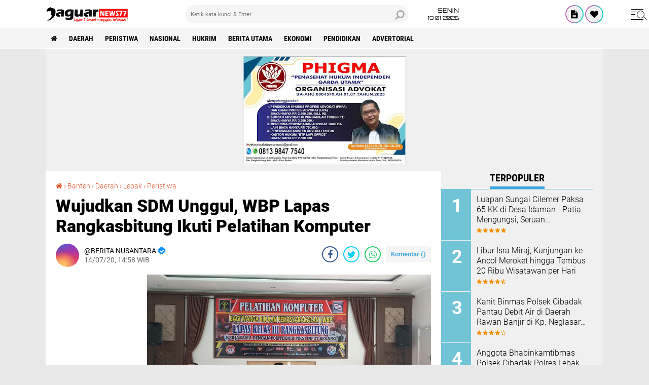

--- FILE ---
content_type: text/html; charset=UTF-8
request_url: https://www.jaguarnews77.com/2020/07/wujudkan-sdm-unggul-wbp-lapas.html
body_size: 79749
content:
<!DOCTYPE html>
<html class='v2' dir='ltr' lang='id' xmlns='http://www.w3.org/1999/xhtml' xmlns:b='http://www.google.com/2005/gml/b' xmlns:data='http://www.google.com/2005/gml/data' xmlns:expr='http://www.google.com/2005/gml/expr'>
<head>
<meta content='#000' name='theme-color'/>
<meta content='#000' name='msapplication-navbutton-color'/>
<meta content='#000' name='apple-mobile-web-app-status-bar-style'/>
<meta content='yes' name='apple-mobile-web-app-capable'/>
<meta charset='utf-8'/>
<meta content='width=device-width, initial-scale=1' name='viewport'/>
<meta content='IE=edge,chrome=1' http-equiv='X-UA-Compatible'/>
<meta content='sitelinkssearchbox' name='google'/>
<link href='https://www.jaguarnews77.com/favicon.ico' rel='shortcut icon' type='image/x-icon'/>
<meta content='text/html; charset=UTF-8' http-equiv='Content-Type'/>
<!-- Chrome, Firefox OS and Opera -->
<meta content='' name='theme-color'/>
<!-- Windows Phone -->
<meta content='' name='msapplication-navbutton-color'/>
<meta content='blogger' name='generator'/>
<link href='https://www.jaguarnews77.com/favicon.ico' rel='icon' type='image/x-icon'/>
<link href='https://www.jaguarnews77.com/2020/07/wujudkan-sdm-unggul-wbp-lapas.html' rel='canonical'/>
<link rel="alternate" type="application/atom+xml" title="JAGUARNEWS77.COM - Atom" href="https://www.jaguarnews77.com/feeds/posts/default" />
<link rel="alternate" type="application/rss+xml" title="JAGUARNEWS77.COM - RSS" href="https://www.jaguarnews77.com/feeds/posts/default?alt=rss" />
<link rel="service.post" type="application/atom+xml" title="JAGUARNEWS77.COM - Atom" href="https://www.blogger.com/feeds/4572706818337762450/posts/default" />

<link rel="alternate" type="application/atom+xml" title="JAGUARNEWS77.COM - Atom" href="https://www.jaguarnews77.com/feeds/8563958395710021911/comments/default" />
<!--Can't find substitution for tag [blog.ieCssRetrofitLinks]-->
<link href='https://blogger.googleusercontent.com/img/b/R29vZ2xl/AVvXsEiBgukJQcXNgNSZOXAaPNPdXMw6mP4Vp47-Z_Am6KXPNHxttVPAy7xbnl586I-qkIR0vzDtWI_6Hg97zOXycbXKDXTYdX2DGRYk_16iR27wZRiElg7zHU_sR2aTa9k0NnQh7Ky5gd5-mQTn/s1600/1594713440314045-0.png' rel='image_src'/>
<meta content='https://www.jaguarnews77.com/2020/07/wujudkan-sdm-unggul-wbp-lapas.html' property='og:url'/>
<meta content='Wujudkan SDM Unggul, WBP Lapas Rangkasbitung Ikuti Pelatihan Komputer' property='og:title'/>
<meta content='            JAGUARNEWS77.com  # Lebak, Banten – Guna meningkatkan Kualitas Sumber Daya Manusia (SDM) unggul, mandiri dan bersertifikat, Lemb...' property='og:description'/>
<meta content='https://blogger.googleusercontent.com/img/b/R29vZ2xl/AVvXsEiBgukJQcXNgNSZOXAaPNPdXMw6mP4Vp47-Z_Am6KXPNHxttVPAy7xbnl586I-qkIR0vzDtWI_6Hg97zOXycbXKDXTYdX2DGRYk_16iR27wZRiElg7zHU_sR2aTa9k0NnQh7Ky5gd5-mQTn/w1200-h630-p-k-no-nu/1594713440314045-0.png' property='og:image'/>
<title>Wujudkan SDM Unggul, WBP Lapas Rangkasbitung Ikuti Pelatihan Komputer</title>
<meta content='Wujudkan SDM Unggul, WBP Lapas Rangkasbitung Ikuti Pelatihan Komputer' name='description'/>
<meta content='https://blogger.googleusercontent.com/img/b/R29vZ2xl/AVvXsEiBgukJQcXNgNSZOXAaPNPdXMw6mP4Vp47-Z_Am6KXPNHxttVPAy7xbnl586I-qkIR0vzDtWI_6Hg97zOXycbXKDXTYdX2DGRYk_16iR27wZRiElg7zHU_sR2aTa9k0NnQh7Ky5gd5-mQTn/s1600/1594713440314045-0.png' property='og:image'/>
<script>//<![CDATA[
/*! jQuery v2.2.4 | (c) jQuery Foundation | jquery.org/license */
!function(a,b){"object"==typeof module&&"object"==typeof module.exports?module.exports=a.document?b(a,!0):function(a){if(!a.document)throw new Error("jQuery requires a window with a document");return b(a)}:b(a)}("undefined"!=typeof window?window:this,function(a,b){var c=[],d=a.document,e=c.slice,f=c.concat,g=c.push,h=c.indexOf,i={},j=i.toString,k=i.hasOwnProperty,l={},m="2.2.4",n=function(a,b){return new n.fn.init(a,b)},o=/^[\s\uFEFF\xA0]+|[\s\uFEFF\xA0]+$/g,p=/^-ms-/,q=/-([\da-z])/gi,r=function(a,b){return b.toUpperCase()};n.fn=n.prototype={jquery:m,constructor:n,selector:"",length:0,toArray:function(){return e.call(this)},get:function(a){return null!=a?0>a?this[a+this.length]:this[a]:e.call(this)},pushStack:function(a){var b=n.merge(this.constructor(),a);return b.prevObject=this,b.context=this.context,b},each:function(a){return n.each(this,a)},map:function(a){return this.pushStack(n.map(this,function(b,c){return a.call(b,c,b)}))},slice:function(){return this.pushStack(e.apply(this,arguments))},first:function(){return this.eq(0)},last:function(){return this.eq(-1)},eq:function(a){var b=this.length,c=+a+(0>a?b:0);return this.pushStack(c>=0&&b>c?[this[c]]:[])},end:function(){return this.prevObject||this.constructor()},push:g,sort:c.sort,splice:c.splice},n.extend=n.fn.extend=function(){var a,b,c,d,e,f,g=arguments[0]||{},h=1,i=arguments.length,j=!1;for("boolean"==typeof g&&(j=g,g=arguments[h]||{},h++),"object"==typeof g||n.isFunction(g)||(g={}),h===i&&(g=this,h--);i>h;h++)if(null!=(a=arguments[h]))for(b in a)c=g[b],d=a[b],g!==d&&(j&&d&&(n.isPlainObject(d)||(e=n.isArray(d)))?(e?(e=!1,f=c&&n.isArray(c)?c:[]):f=c&&n.isPlainObject(c)?c:{},g[b]=n.extend(j,f,d)):void 0!==d&&(g[b]=d));return g},n.extend({expando:"jQuery"+(m+Math.random()).replace(/\D/g,""),isReady:!0,error:function(a){throw new Error(a)},noop:function(){},isFunction:function(a){return"function"===n.type(a)},isArray:Array.isArray,isWindow:function(a){return null!=a&&a===a.window},isNumeric:function(a){var b=a&&a.toString();return!n.isArray(a)&&b-parseFloat(b)+1>=0},isPlainObject:function(a){var b;if("object"!==n.type(a)||a.nodeType||n.isWindow(a))return!1;if(a.constructor&&!k.call(a,"constructor")&&!k.call(a.constructor.prototype||{},"isPrototypeOf"))return!1;for(b in a);return void 0===b||k.call(a,b)},isEmptyObject:function(a){var b;for(b in a)return!1;return!0},type:function(a){return null==a?a+"":"object"==typeof a||"function"==typeof a?i[j.call(a)]||"object":typeof a},globalEval:function(a){var b,c=eval;a=n.trim(a),a&&(1===a.indexOf("use strict")?(b=d.createElement("script"),b.text=a,d.head.appendChild(b).parentNode.removeChild(b)):c(a))},camelCase:function(a){return a.replace(p,"ms-").replace(q,r)},nodeName:function(a,b){return a.nodeName&&a.nodeName.toLowerCase()===b.toLowerCase()},each:function(a,b){var c,d=0;if(s(a)){for(c=a.length;c>d;d++)if(b.call(a[d],d,a[d])===!1)break}else for(d in a)if(b.call(a[d],d,a[d])===!1)break;return a},trim:function(a){return null==a?"":(a+"").replace(o,"")},makeArray:function(a,b){var c=b||[];return null!=a&&(s(Object(a))?n.merge(c,"string"==typeof a?[a]:a):g.call(c,a)),c},inArray:function(a,b,c){return null==b?-1:h.call(b,a,c)},merge:function(a,b){for(var c=+b.length,d=0,e=a.length;c>d;d++)a[e++]=b[d];return a.length=e,a},grep:function(a,b,c){for(var d,e=[],f=0,g=a.length,h=!c;g>f;f++)d=!b(a[f],f),d!==h&&e.push(a[f]);return e},map:function(a,b,c){var d,e,g=0,h=[];if(s(a))for(d=a.length;d>g;g++)e=b(a[g],g,c),null!=e&&h.push(e);else for(g in a)e=b(a[g],g,c),null!=e&&h.push(e);return f.apply([],h)},guid:1,proxy:function(a,b){var c,d,f;return"string"==typeof b&&(c=a[b],b=a,a=c),n.isFunction(a)?(d=e.call(arguments,2),f=function(){return a.apply(b||this,d.concat(e.call(arguments)))},f.guid=a.guid=a.guid||n.guid++,f):void 0},now:Date.now,support:l}),"function"==typeof Symbol&&(n.fn[Symbol.iterator]=c[Symbol.iterator]),n.each("Boolean Number String Function Array Date RegExp Object Error Symbol".split(" "),function(a,b){i["[object "+b+"]"]=b.toLowerCase()});function s(a){var b=!!a&&"length"in a&&a.length,c=n.type(a);return"function"===c||n.isWindow(a)?!1:"array"===c||0===b||"number"==typeof b&&b>0&&b-1 in a}var t=function(a){var b,c,d,e,f,g,h,i,j,k,l,m,n,o,p,q,r,s,t,u="sizzle"+1*new Date,v=a.document,w=0,x=0,y=ga(),z=ga(),A=ga(),B=function(a,b){return a===b&&(l=!0),0},C=1<<31,D={}.hasOwnProperty,E=[],F=E.pop,G=E.push,H=E.push,I=E.slice,J=function(a,b){for(var c=0,d=a.length;d>c;c++)if(a[c]===b)return c;return-1},K="checked|selected|async|autofocus|autoplay|controls|defer|disabled|hidden|ismap|loop|multiple|open|readonly|required|scoped",L="[\\x20\\t\\r\\n\\f]",M="(?:\\\\.|[\\w-]|[^\\x00-\\xa0])+",N="\\["+L+"*("+M+")(?:"+L+"*([*^$|!~]?=)"+L+"*(?:'((?:\\\\.|[^\\\\'])*)'|\"((?:\\\\.|[^\\\\\"])*)\"|("+M+"))|)"+L+"*\\]",O=":("+M+")(?:\\((('((?:\\\\.|[^\\\\'])*)'|\"((?:\\\\.|[^\\\\\"])*)\")|((?:\\\\.|[^\\\\()[\\]]|"+N+")*)|.*)\\)|)",P=new RegExp(L+"+","g"),Q=new RegExp("^"+L+"+|((?:^|[^\\\\])(?:\\\\.)*)"+L+"+$","g"),R=new RegExp("^"+L+"*,"+L+"*"),S=new RegExp("^"+L+"*([>+~]|"+L+")"+L+"*"),T=new RegExp("="+L+"*([^\\]'\"]*?)"+L+"*\\]","g"),U=new RegExp(O),V=new RegExp("^"+M+"$"),W={ID:new RegExp("^#("+M+")"),CLASS:new RegExp("^\\.("+M+")"),TAG:new RegExp("^("+M+"|[*])"),ATTR:new RegExp("^"+N),PSEUDO:new RegExp("^"+O),CHILD:new RegExp("^:(only|first|last|nth|nth-last)-(child|of-type)(?:\\("+L+"*(even|odd|(([+-]|)(\\d*)n|)"+L+"*(?:([+-]|)"+L+"*(\\d+)|))"+L+"*\\)|)","i"),bool:new RegExp("^(?:"+K+")$","i"),needsContext:new RegExp("^"+L+"*[>+~]|:(even|odd|eq|gt|lt|nth|first|last)(?:\\("+L+"*((?:-\\d)?\\d*)"+L+"*\\)|)(?=[^-]|$)","i")},X=/^(?:input|select|textarea|button)$/i,Y=/^h\d$/i,Z=/^[^{]+\{\s*\[native \w/,$=/^(?:#([\w-]+)|(\w+)|\.([\w-]+))$/,_=/[+~]/,aa=/'|\\/g,ba=new RegExp("\\\\([\\da-f]{1,6}"+L+"?|("+L+")|.)","ig"),ca=function(a,b,c){var d="0x"+b-65536;return d!==d||c?b:0>d?String.fromCharCode(d+65536):String.fromCharCode(d>>10|55296,1023&d|56320)},da=function(){m()};try{H.apply(E=I.call(v.childNodes),v.childNodes),E[v.childNodes.length].nodeType}catch(ea){H={apply:E.length?function(a,b){G.apply(a,I.call(b))}:function(a,b){var c=a.length,d=0;while(a[c++]=b[d++]);a.length=c-1}}}function fa(a,b,d,e){var f,h,j,k,l,o,r,s,w=b&&b.ownerDocument,x=b?b.nodeType:9;if(d=d||[],"string"!=typeof a||!a||1!==x&&9!==x&&11!==x)return d;if(!e&&((b?b.ownerDocument||b:v)!==n&&m(b),b=b||n,p)){if(11!==x&&(o=$.exec(a)))if(f=o[1]){if(9===x){if(!(j=b.getElementById(f)))return d;if(j.id===f)return d.push(j),d}else if(w&&(j=w.getElementById(f))&&t(b,j)&&j.id===f)return d.push(j),d}else{if(o[2])return H.apply(d,b.getElementsByTagName(a)),d;if((f=o[3])&&c.getElementsByClassName&&b.getElementsByClassName)return H.apply(d,b.getElementsByClassName(f)),d}if(c.qsa&&!A[a+" "]&&(!q||!q.test(a))){if(1!==x)w=b,s=a;else if("object"!==b.nodeName.toLowerCase()){(k=b.getAttribute("id"))?k=k.replace(aa,"\\$&"):b.setAttribute("id",k=u),r=g(a),h=r.length,l=V.test(k)?"#"+k:"[id='"+k+"']";while(h--)r[h]=l+" "+qa(r[h]);s=r.join(","),w=_.test(a)&&oa(b.parentNode)||b}if(s)try{return H.apply(d,w.querySelectorAll(s)),d}catch(y){}finally{k===u&&b.removeAttribute("id")}}}return i(a.replace(Q,"$1"),b,d,e)}function ga(){var a=[];function b(c,e){return a.push(c+" ")>d.cacheLength&&delete b[a.shift()],b[c+" "]=e}return b}function ha(a){return a[u]=!0,a}function ia(a){var b=n.createElement("div");try{return!!a(b)}catch(c){return!1}finally{b.parentNode&&b.parentNode.removeChild(b),b=null}}function ja(a,b){var c=a.split("|"),e=c.length;while(e--)d.attrHandle[c[e]]=b}function ka(a,b){var c=b&&a,d=c&&1===a.nodeType&&1===b.nodeType&&(~b.sourceIndex||C)-(~a.sourceIndex||C);if(d)return d;if(c)while(c=c.nextSibling)if(c===b)return-1;return a?1:-1}function la(a){return function(b){var c=b.nodeName.toLowerCase();return"input"===c&&b.type===a}}function ma(a){return function(b){var c=b.nodeName.toLowerCase();return("input"===c||"button"===c)&&b.type===a}}function na(a){return ha(function(b){return b=+b,ha(function(c,d){var e,f=a([],c.length,b),g=f.length;while(g--)c[e=f[g]]&&(c[e]=!(d[e]=c[e]))})})}function oa(a){return a&&"undefined"!=typeof a.getElementsByTagName&&a}c=fa.support={},f=fa.isXML=function(a){var b=a&&(a.ownerDocument||a).documentElement;return b?"HTML"!==b.nodeName:!1},m=fa.setDocument=function(a){var b,e,g=a?a.ownerDocument||a:v;return g!==n&&9===g.nodeType&&g.documentElement?(n=g,o=n.documentElement,p=!f(n),(e=n.defaultView)&&e.top!==e&&(e.addEventListener?e.addEventListener("unload",da,!1):e.attachEvent&&e.attachEvent("onunload",da)),c.attributes=ia(function(a){return a.className="i",!a.getAttribute("className")}),c.getElementsByTagName=ia(function(a){return a.appendChild(n.createComment("")),!a.getElementsByTagName("*").length}),c.getElementsByClassName=Z.test(n.getElementsByClassName),c.getById=ia(function(a){return o.appendChild(a).id=u,!n.getElementsByName||!n.getElementsByName(u).length}),c.getById?(d.find.ID=function(a,b){if("undefined"!=typeof b.getElementById&&p){var c=b.getElementById(a);return c?[c]:[]}},d.filter.ID=function(a){var b=a.replace(ba,ca);return function(a){return a.getAttribute("id")===b}}):(delete d.find.ID,d.filter.ID=function(a){var b=a.replace(ba,ca);return function(a){var c="undefined"!=typeof a.getAttributeNode&&a.getAttributeNode("id");return c&&c.value===b}}),d.find.TAG=c.getElementsByTagName?function(a,b){return"undefined"!=typeof b.getElementsByTagName?b.getElementsByTagName(a):c.qsa?b.querySelectorAll(a):void 0}:function(a,b){var c,d=[],e=0,f=b.getElementsByTagName(a);if("*"===a){while(c=f[e++])1===c.nodeType&&d.push(c);return d}return f},d.find.CLASS=c.getElementsByClassName&&function(a,b){return"undefined"!=typeof b.getElementsByClassName&&p?b.getElementsByClassName(a):void 0},r=[],q=[],(c.qsa=Z.test(n.querySelectorAll))&&(ia(function(a){o.appendChild(a).innerHTML="<a id='"+u+"'></a><select id='"+u+"-\r\\' msallowcapture=''><option selected=''></option></select>",a.querySelectorAll("[msallowcapture^='']").length&&q.push("[*^$]="+L+"*(?:''|\"\")"),a.querySelectorAll("[selected]").length||q.push("\\["+L+"*(?:value|"+K+")"),a.querySelectorAll("[id~="+u+"-]").length||q.push("~="),a.querySelectorAll(":checked").length||q.push(":checked"),a.querySelectorAll("a#"+u+"+*").length||q.push(".#.+[+~]")}),ia(function(a){var b=n.createElement("input");b.setAttribute("type","hidden"),a.appendChild(b).setAttribute("name","D"),a.querySelectorAll("[name=d]").length&&q.push("name"+L+"*[*^$|!~]?="),a.querySelectorAll(":enabled").length||q.push(":enabled",":disabled"),a.querySelectorAll("*,:x"),q.push(",.*:")})),(c.matchesSelector=Z.test(s=o.matches||o.webkitMatchesSelector||o.mozMatchesSelector||o.oMatchesSelector||o.msMatchesSelector))&&ia(function(a){c.disconnectedMatch=s.call(a,"div"),s.call(a,"[s!='']:x"),r.push("!=",O)}),q=q.length&&new RegExp(q.join("|")),r=r.length&&new RegExp(r.join("|")),b=Z.test(o.compareDocumentPosition),t=b||Z.test(o.contains)?function(a,b){var c=9===a.nodeType?a.documentElement:a,d=b&&b.parentNode;return a===d||!(!d||1!==d.nodeType||!(c.contains?c.contains(d):a.compareDocumentPosition&&16&a.compareDocumentPosition(d)))}:function(a,b){if(b)while(b=b.parentNode)if(b===a)return!0;return!1},B=b?function(a,b){if(a===b)return l=!0,0;var d=!a.compareDocumentPosition-!b.compareDocumentPosition;return d?d:(d=(a.ownerDocument||a)===(b.ownerDocument||b)?a.compareDocumentPosition(b):1,1&d||!c.sortDetached&&b.compareDocumentPosition(a)===d?a===n||a.ownerDocument===v&&t(v,a)?-1:b===n||b.ownerDocument===v&&t(v,b)?1:k?J(k,a)-J(k,b):0:4&d?-1:1)}:function(a,b){if(a===b)return l=!0,0;var c,d=0,e=a.parentNode,f=b.parentNode,g=[a],h=[b];if(!e||!f)return a===n?-1:b===n?1:e?-1:f?1:k?J(k,a)-J(k,b):0;if(e===f)return ka(a,b);c=a;while(c=c.parentNode)g.unshift(c);c=b;while(c=c.parentNode)h.unshift(c);while(g[d]===h[d])d++;return d?ka(g[d],h[d]):g[d]===v?-1:h[d]===v?1:0},n):n},fa.matches=function(a,b){return fa(a,null,null,b)},fa.matchesSelector=function(a,b){if((a.ownerDocument||a)!==n&&m(a),b=b.replace(T,"='$1']"),c.matchesSelector&&p&&!A[b+" "]&&(!r||!r.test(b))&&(!q||!q.test(b)))try{var d=s.call(a,b);if(d||c.disconnectedMatch||a.document&&11!==a.document.nodeType)return d}catch(e){}return fa(b,n,null,[a]).length>0},fa.contains=function(a,b){return(a.ownerDocument||a)!==n&&m(a),t(a,b)},fa.attr=function(a,b){(a.ownerDocument||a)!==n&&m(a);var e=d.attrHandle[b.toLowerCase()],f=e&&D.call(d.attrHandle,b.toLowerCase())?e(a,b,!p):void 0;return void 0!==f?f:c.attributes||!p?a.getAttribute(b):(f=a.getAttributeNode(b))&&f.specified?f.value:null},fa.error=function(a){throw new Error("Syntax error, unrecognized expression: "+a)},fa.uniqueSort=function(a){var b,d=[],e=0,f=0;if(l=!c.detectDuplicates,k=!c.sortStable&&a.slice(0),a.sort(B),l){while(b=a[f++])b===a[f]&&(e=d.push(f));while(e--)a.splice(d[e],1)}return k=null,a},e=fa.getText=function(a){var b,c="",d=0,f=a.nodeType;if(f){if(1===f||9===f||11===f){if("string"==typeof a.textContent)return a.textContent;for(a=a.firstChild;a;a=a.nextSibling)c+=e(a)}else if(3===f||4===f)return a.nodeValue}else while(b=a[d++])c+=e(b);return c},d=fa.selectors={cacheLength:50,createPseudo:ha,match:W,attrHandle:{},find:{},relative:{">":{dir:"parentNode",first:!0}," ":{dir:"parentNode"},"+":{dir:"previousSibling",first:!0},"~":{dir:"previousSibling"}},preFilter:{ATTR:function(a){return a[1]=a[1].replace(ba,ca),a[3]=(a[3]||a[4]||a[5]||"").replace(ba,ca),"~="===a[2]&&(a[3]=" "+a[3]+" "),a.slice(0,4)},CHILD:function(a){return a[1]=a[1].toLowerCase(),"nth"===a[1].slice(0,3)?(a[3]||fa.error(a[0]),a[4]=+(a[4]?a[5]+(a[6]||1):2*("even"===a[3]||"odd"===a[3])),a[5]=+(a[7]+a[8]||"odd"===a[3])):a[3]&&fa.error(a[0]),a},PSEUDO:function(a){var b,c=!a[6]&&a[2];return W.CHILD.test(a[0])?null:(a[3]?a[2]=a[4]||a[5]||"":c&&U.test(c)&&(b=g(c,!0))&&(b=c.indexOf(")",c.length-b)-c.length)&&(a[0]=a[0].slice(0,b),a[2]=c.slice(0,b)),a.slice(0,3))}},filter:{TAG:function(a){var b=a.replace(ba,ca).toLowerCase();return"*"===a?function(){return!0}:function(a){return a.nodeName&&a.nodeName.toLowerCase()===b}},CLASS:function(a){var b=y[a+" "];return b||(b=new RegExp("(^|"+L+")"+a+"("+L+"|$)"))&&y(a,function(a){return b.test("string"==typeof a.className&&a.className||"undefined"!=typeof a.getAttribute&&a.getAttribute("class")||"")})},ATTR:function(a,b,c){return function(d){var e=fa.attr(d,a);return null==e?"!="===b:b?(e+="","="===b?e===c:"!="===b?e!==c:"^="===b?c&&0===e.indexOf(c):"*="===b?c&&e.indexOf(c)>-1:"$="===b?c&&e.slice(-c.length)===c:"~="===b?(" "+e.replace(P," ")+" ").indexOf(c)>-1:"|="===b?e===c||e.slice(0,c.length+1)===c+"-":!1):!0}},CHILD:function(a,b,c,d,e){var f="nth"!==a.slice(0,3),g="last"!==a.slice(-4),h="of-type"===b;return 1===d&&0===e?function(a){return!!a.parentNode}:function(b,c,i){var j,k,l,m,n,o,p=f!==g?"nextSibling":"previousSibling",q=b.parentNode,r=h&&b.nodeName.toLowerCase(),s=!i&&!h,t=!1;if(q){if(f){while(p){m=b;while(m=m[p])if(h?m.nodeName.toLowerCase()===r:1===m.nodeType)return!1;o=p="only"===a&&!o&&"nextSibling"}return!0}if(o=[g?q.firstChild:q.lastChild],g&&s){m=q,l=m[u]||(m[u]={}),k=l[m.uniqueID]||(l[m.uniqueID]={}),j=k[a]||[],n=j[0]===w&&j[1],t=n&&j[2],m=n&&q.childNodes[n];while(m=++n&&m&&m[p]||(t=n=0)||o.pop())if(1===m.nodeType&&++t&&m===b){k[a]=[w,n,t];break}}else if(s&&(m=b,l=m[u]||(m[u]={}),k=l[m.uniqueID]||(l[m.uniqueID]={}),j=k[a]||[],n=j[0]===w&&j[1],t=n),t===!1)while(m=++n&&m&&m[p]||(t=n=0)||o.pop())if((h?m.nodeName.toLowerCase()===r:1===m.nodeType)&&++t&&(s&&(l=m[u]||(m[u]={}),k=l[m.uniqueID]||(l[m.uniqueID]={}),k[a]=[w,t]),m===b))break;return t-=e,t===d||t%d===0&&t/d>=0}}},PSEUDO:function(a,b){var c,e=d.pseudos[a]||d.setFilters[a.toLowerCase()]||fa.error("unsupported pseudo: "+a);return e[u]?e(b):e.length>1?(c=[a,a,"",b],d.setFilters.hasOwnProperty(a.toLowerCase())?ha(function(a,c){var d,f=e(a,b),g=f.length;while(g--)d=J(a,f[g]),a[d]=!(c[d]=f[g])}):function(a){return e(a,0,c)}):e}},pseudos:{not:ha(function(a){var b=[],c=[],d=h(a.replace(Q,"$1"));return d[u]?ha(function(a,b,c,e){var f,g=d(a,null,e,[]),h=a.length;while(h--)(f=g[h])&&(a[h]=!(b[h]=f))}):function(a,e,f){return b[0]=a,d(b,null,f,c),b[0]=null,!c.pop()}}),has:ha(function(a){return function(b){return fa(a,b).length>0}}),contains:ha(function(a){return a=a.replace(ba,ca),function(b){return(b.textContent||b.innerText||e(b)).indexOf(a)>-1}}),lang:ha(function(a){return V.test(a||"")||fa.error("unsupported lang: "+a),a=a.replace(ba,ca).toLowerCase(),function(b){var c;do if(c=p?b.lang:b.getAttribute("xml:lang")||b.getAttribute("lang"))return c=c.toLowerCase(),c===a||0===c.indexOf(a+"-");while((b=b.parentNode)&&1===b.nodeType);return!1}}),target:function(b){var c=a.location&&a.location.hash;return c&&c.slice(1)===b.id},root:function(a){return a===o},focus:function(a){return a===n.activeElement&&(!n.hasFocus||n.hasFocus())&&!!(a.type||a.href||~a.tabIndex)},enabled:function(a){return a.disabled===!1},disabled:function(a){return a.disabled===!0},checked:function(a){var b=a.nodeName.toLowerCase();return"input"===b&&!!a.checked||"option"===b&&!!a.selected},selected:function(a){return a.parentNode&&a.parentNode.selectedIndex,a.selected===!0},empty:function(a){for(a=a.firstChild;a;a=a.nextSibling)if(a.nodeType<6)return!1;return!0},parent:function(a){return!d.pseudos.empty(a)},header:function(a){return Y.test(a.nodeName)},input:function(a){return X.test(a.nodeName)},button:function(a){var b=a.nodeName.toLowerCase();return"input"===b&&"button"===a.type||"button"===b},text:function(a){var b;return"input"===a.nodeName.toLowerCase()&&"text"===a.type&&(null==(b=a.getAttribute("type"))||"text"===b.toLowerCase())},first:na(function(){return[0]}),last:na(function(a,b){return[b-1]}),eq:na(function(a,b,c){return[0>c?c+b:c]}),even:na(function(a,b){for(var c=0;b>c;c+=2)a.push(c);return a}),odd:na(function(a,b){for(var c=1;b>c;c+=2)a.push(c);return a}),lt:na(function(a,b,c){for(var d=0>c?c+b:c;--d>=0;)a.push(d);return a}),gt:na(function(a,b,c){for(var d=0>c?c+b:c;++d<b;)a.push(d);return a})}},d.pseudos.nth=d.pseudos.eq;for(b in{radio:!0,checkbox:!0,file:!0,password:!0,image:!0})d.pseudos[b]=la(b);for(b in{submit:!0,reset:!0})d.pseudos[b]=ma(b);function pa(){}pa.prototype=d.filters=d.pseudos,d.setFilters=new pa,g=fa.tokenize=function(a,b){var c,e,f,g,h,i,j,k=z[a+" "];if(k)return b?0:k.slice(0);h=a,i=[],j=d.preFilter;while(h){c&&!(e=R.exec(h))||(e&&(h=h.slice(e[0].length)||h),i.push(f=[])),c=!1,(e=S.exec(h))&&(c=e.shift(),f.push({value:c,type:e[0].replace(Q," ")}),h=h.slice(c.length));for(g in d.filter)!(e=W[g].exec(h))||j[g]&&!(e=j[g](e))||(c=e.shift(),f.push({value:c,type:g,matches:e}),h=h.slice(c.length));if(!c)break}return b?h.length:h?fa.error(a):z(a,i).slice(0)};function qa(a){for(var b=0,c=a.length,d="";c>b;b++)d+=a[b].value;return d}function ra(a,b,c){var d=b.dir,e=c&&"parentNode"===d,f=x++;return b.first?function(b,c,f){while(b=b[d])if(1===b.nodeType||e)return a(b,c,f)}:function(b,c,g){var h,i,j,k=[w,f];if(g){while(b=b[d])if((1===b.nodeType||e)&&a(b,c,g))return!0}else while(b=b[d])if(1===b.nodeType||e){if(j=b[u]||(b[u]={}),i=j[b.uniqueID]||(j[b.uniqueID]={}),(h=i[d])&&h[0]===w&&h[1]===f)return k[2]=h[2];if(i[d]=k,k[2]=a(b,c,g))return!0}}}function sa(a){return a.length>1?function(b,c,d){var e=a.length;while(e--)if(!a[e](b,c,d))return!1;return!0}:a[0]}function ta(a,b,c){for(var d=0,e=b.length;e>d;d++)fa(a,b[d],c);return c}function ua(a,b,c,d,e){for(var f,g=[],h=0,i=a.length,j=null!=b;i>h;h++)(f=a[h])&&(c&&!c(f,d,e)||(g.push(f),j&&b.push(h)));return g}function va(a,b,c,d,e,f){return d&&!d[u]&&(d=va(d)),e&&!e[u]&&(e=va(e,f)),ha(function(f,g,h,i){var j,k,l,m=[],n=[],o=g.length,p=f||ta(b||"*",h.nodeType?[h]:h,[]),q=!a||!f&&b?p:ua(p,m,a,h,i),r=c?e||(f?a:o||d)?[]:g:q;if(c&&c(q,r,h,i),d){j=ua(r,n),d(j,[],h,i),k=j.length;while(k--)(l=j[k])&&(r[n[k]]=!(q[n[k]]=l))}if(f){if(e||a){if(e){j=[],k=r.length;while(k--)(l=r[k])&&j.push(q[k]=l);e(null,r=[],j,i)}k=r.length;while(k--)(l=r[k])&&(j=e?J(f,l):m[k])>-1&&(f[j]=!(g[j]=l))}}else r=ua(r===g?r.splice(o,r.length):r),e?e(null,g,r,i):H.apply(g,r)})}function wa(a){for(var b,c,e,f=a.length,g=d.relative[a[0].type],h=g||d.relative[" "],i=g?1:0,k=ra(function(a){return a===b},h,!0),l=ra(function(a){return J(b,a)>-1},h,!0),m=[function(a,c,d){var e=!g&&(d||c!==j)||((b=c).nodeType?k(a,c,d):l(a,c,d));return b=null,e}];f>i;i++)if(c=d.relative[a[i].type])m=[ra(sa(m),c)];else{if(c=d.filter[a[i].type].apply(null,a[i].matches),c[u]){for(e=++i;f>e;e++)if(d.relative[a[e].type])break;return va(i>1&&sa(m),i>1&&qa(a.slice(0,i-1).concat({value:" "===a[i-2].type?"*":""})).replace(Q,"$1"),c,e>i&&wa(a.slice(i,e)),f>e&&wa(a=a.slice(e)),f>e&&qa(a))}m.push(c)}return sa(m)}function xa(a,b){var c=b.length>0,e=a.length>0,f=function(f,g,h,i,k){var l,o,q,r=0,s="0",t=f&&[],u=[],v=j,x=f||e&&d.find.TAG("*",k),y=w+=null==v?1:Math.random()||.1,z=x.length;for(k&&(j=g===n||g||k);s!==z&&null!=(l=x[s]);s++){if(e&&l){o=0,g||l.ownerDocument===n||(m(l),h=!p);while(q=a[o++])if(q(l,g||n,h)){i.push(l);break}k&&(w=y)}c&&((l=!q&&l)&&r--,f&&t.push(l))}if(r+=s,c&&s!==r){o=0;while(q=b[o++])q(t,u,g,h);if(f){if(r>0)while(s--)t[s]||u[s]||(u[s]=F.call(i));u=ua(u)}H.apply(i,u),k&&!f&&u.length>0&&r+b.length>1&&fa.uniqueSort(i)}return k&&(w=y,j=v),t};return c?ha(f):f}return h=fa.compile=function(a,b){var c,d=[],e=[],f=A[a+" "];if(!f){b||(b=g(a)),c=b.length;while(c--)f=wa(b[c]),f[u]?d.push(f):e.push(f);f=A(a,xa(e,d)),f.selector=a}return f},i=fa.select=function(a,b,e,f){var i,j,k,l,m,n="function"==typeof a&&a,o=!f&&g(a=n.selector||a);if(e=e||[],1===o.length){if(j=o[0]=o[0].slice(0),j.length>2&&"ID"===(k=j[0]).type&&c.getById&&9===b.nodeType&&p&&d.relative[j[1].type]){if(b=(d.find.ID(k.matches[0].replace(ba,ca),b)||[])[0],!b)return e;n&&(b=b.parentNode),a=a.slice(j.shift().value.length)}i=W.needsContext.test(a)?0:j.length;while(i--){if(k=j[i],d.relative[l=k.type])break;if((m=d.find[l])&&(f=m(k.matches[0].replace(ba,ca),_.test(j[0].type)&&oa(b.parentNode)||b))){if(j.splice(i,1),a=f.length&&qa(j),!a)return H.apply(e,f),e;break}}}return(n||h(a,o))(f,b,!p,e,!b||_.test(a)&&oa(b.parentNode)||b),e},c.sortStable=u.split("").sort(B).join("")===u,c.detectDuplicates=!!l,m(),c.sortDetached=ia(function(a){return 1&a.compareDocumentPosition(n.createElement("div"))}),ia(function(a){return a.innerHTML="<a href='#'></a>","#"===a.firstChild.getAttribute("href")})||ja("type|href|height|width",function(a,b,c){return c?void 0:a.getAttribute(b,"type"===b.toLowerCase()?1:2)}),c.attributes&&ia(function(a){return a.innerHTML="<input/>",a.firstChild.setAttribute("value",""),""===a.firstChild.getAttribute("value")})||ja("value",function(a,b,c){return c||"input"!==a.nodeName.toLowerCase()?void 0:a.defaultValue}),ia(function(a){return null==a.getAttribute("disabled")})||ja(K,function(a,b,c){var d;return c?void 0:a[b]===!0?b.toLowerCase():(d=a.getAttributeNode(b))&&d.specified?d.value:null}),fa}(a);n.find=t,n.expr=t.selectors,n.expr[":"]=n.expr.pseudos,n.uniqueSort=n.unique=t.uniqueSort,n.text=t.getText,n.isXMLDoc=t.isXML,n.contains=t.contains;var u=function(a,b,c){var d=[],e=void 0!==c;while((a=a[b])&&9!==a.nodeType)if(1===a.nodeType){if(e&&n(a).is(c))break;d.push(a)}return d},v=function(a,b){for(var c=[];a;a=a.nextSibling)1===a.nodeType&&a!==b&&c.push(a);return c},w=n.expr.match.needsContext,x=/^<([\w-]+)\s*\/?>(?:<\/\1>|)$/,y=/^.[^:#\[\.,]*$/;function z(a,b,c){if(n.isFunction(b))return n.grep(a,function(a,d){return!!b.call(a,d,a)!==c});if(b.nodeType)return n.grep(a,function(a){return a===b!==c});if("string"==typeof b){if(y.test(b))return n.filter(b,a,c);b=n.filter(b,a)}return n.grep(a,function(a){return h.call(b,a)>-1!==c})}n.filter=function(a,b,c){var d=b[0];return c&&(a=":not("+a+")"),1===b.length&&1===d.nodeType?n.find.matchesSelector(d,a)?[d]:[]:n.find.matches(a,n.grep(b,function(a){return 1===a.nodeType}))},n.fn.extend({find:function(a){var b,c=this.length,d=[],e=this;if("string"!=typeof a)return this.pushStack(n(a).filter(function(){for(b=0;c>b;b++)if(n.contains(e[b],this))return!0}));for(b=0;c>b;b++)n.find(a,e[b],d);return d=this.pushStack(c>1?n.unique(d):d),d.selector=this.selector?this.selector+" "+a:a,d},filter:function(a){return this.pushStack(z(this,a||[],!1))},not:function(a){return this.pushStack(z(this,a||[],!0))},is:function(a){return!!z(this,"string"==typeof a&&w.test(a)?n(a):a||[],!1).length}});var A,B=/^(?:\s*(<[\w\W]+>)[^>]*|#([\w-]*))$/,C=n.fn.init=function(a,b,c){var e,f;if(!a)return this;if(c=c||A,"string"==typeof a){if(e="<"===a[0]&&">"===a[a.length-1]&&a.length>=3?[null,a,null]:B.exec(a),!e||!e[1]&&b)return!b||b.jquery?(b||c).find(a):this.constructor(b).find(a);if(e[1]){if(b=b instanceof n?b[0]:b,n.merge(this,n.parseHTML(e[1],b&&b.nodeType?b.ownerDocument||b:d,!0)),x.test(e[1])&&n.isPlainObject(b))for(e in b)n.isFunction(this[e])?this[e](b[e]):this.attr(e,b[e]);return this}return f=d.getElementById(e[2]),f&&f.parentNode&&(this.length=1,this[0]=f),this.context=d,this.selector=a,this}return a.nodeType?(this.context=this[0]=a,this.length=1,this):n.isFunction(a)?void 0!==c.ready?c.ready(a):a(n):(void 0!==a.selector&&(this.selector=a.selector,this.context=a.context),n.makeArray(a,this))};C.prototype=n.fn,A=n(d);var D=/^(?:parents|prev(?:Until|All))/,E={children:!0,contents:!0,next:!0,prev:!0};n.fn.extend({has:function(a){var b=n(a,this),c=b.length;return this.filter(function(){for(var a=0;c>a;a++)if(n.contains(this,b[a]))return!0})},closest:function(a,b){for(var c,d=0,e=this.length,f=[],g=w.test(a)||"string"!=typeof a?n(a,b||this.context):0;e>d;d++)for(c=this[d];c&&c!==b;c=c.parentNode)if(c.nodeType<11&&(g?g.index(c)>-1:1===c.nodeType&&n.find.matchesSelector(c,a))){f.push(c);break}return this.pushStack(f.length>1?n.uniqueSort(f):f)},index:function(a){return a?"string"==typeof a?h.call(n(a),this[0]):h.call(this,a.jquery?a[0]:a):this[0]&&this[0].parentNode?this.first().prevAll().length:-1},add:function(a,b){return this.pushStack(n.uniqueSort(n.merge(this.get(),n(a,b))))},addBack:function(a){return this.add(null==a?this.prevObject:this.prevObject.filter(a))}});function F(a,b){while((a=a[b])&&1!==a.nodeType);return a}n.each({parent:function(a){var b=a.parentNode;return b&&11!==b.nodeType?b:null},parents:function(a){return u(a,"parentNode")},parentsUntil:function(a,b,c){return u(a,"parentNode",c)},next:function(a){return F(a,"nextSibling")},prev:function(a){return F(a,"previousSibling")},nextAll:function(a){return u(a,"nextSibling")},prevAll:function(a){return u(a,"previousSibling")},nextUntil:function(a,b,c){return u(a,"nextSibling",c)},prevUntil:function(a,b,c){return u(a,"previousSibling",c)},siblings:function(a){return v((a.parentNode||{}).firstChild,a)},children:function(a){return v(a.firstChild)},contents:function(a){return a.contentDocument||n.merge([],a.childNodes)}},function(a,b){n.fn[a]=function(c,d){var e=n.map(this,b,c);return"Until"!==a.slice(-5)&&(d=c),d&&"string"==typeof d&&(e=n.filter(d,e)),this.length>1&&(E[a]||n.uniqueSort(e),D.test(a)&&e.reverse()),this.pushStack(e)}});var G=/\S+/g;function H(a){var b={};return n.each(a.match(G)||[],function(a,c){b[c]=!0}),b}n.Callbacks=function(a){a="string"==typeof a?H(a):n.extend({},a);var b,c,d,e,f=[],g=[],h=-1,i=function(){for(e=a.once,d=b=!0;g.length;h=-1){c=g.shift();while(++h<f.length)f[h].apply(c[0],c[1])===!1&&a.stopOnFalse&&(h=f.length,c=!1)}a.memory||(c=!1),b=!1,e&&(f=c?[]:"")},j={add:function(){return f&&(c&&!b&&(h=f.length-1,g.push(c)),function d(b){n.each(b,function(b,c){n.isFunction(c)?a.unique&&j.has(c)||f.push(c):c&&c.length&&"string"!==n.type(c)&&d(c)})}(arguments),c&&!b&&i()),this},remove:function(){return n.each(arguments,function(a,b){var c;while((c=n.inArray(b,f,c))>-1)f.splice(c,1),h>=c&&h--}),this},has:function(a){return a?n.inArray(a,f)>-1:f.length>0},empty:function(){return f&&(f=[]),this},disable:function(){return e=g=[],f=c="",this},disabled:function(){return!f},lock:function(){return e=g=[],c||(f=c=""),this},locked:function(){return!!e},fireWith:function(a,c){return e||(c=c||[],c=[a,c.slice?c.slice():c],g.push(c),b||i()),this},fire:function(){return j.fireWith(this,arguments),this},fired:function(){return!!d}};return j},n.extend({Deferred:function(a){var b=[["resolve","done",n.Callbacks("once memory"),"resolved"],["reject","fail",n.Callbacks("once memory"),"rejected"],["notify","progress",n.Callbacks("memory")]],c="pending",d={state:function(){return c},always:function(){return e.done(arguments).fail(arguments),this},then:function(){var a=arguments;return n.Deferred(function(c){n.each(b,function(b,f){var g=n.isFunction(a[b])&&a[b];e[f[1]](function(){var a=g&&g.apply(this,arguments);a&&n.isFunction(a.promise)?a.promise().progress(c.notify).done(c.resolve).fail(c.reject):c[f[0]+"With"](this===d?c.promise():this,g?[a]:arguments)})}),a=null}).promise()},promise:function(a){return null!=a?n.extend(a,d):d}},e={};return d.pipe=d.then,n.each(b,function(a,f){var g=f[2],h=f[3];d[f[1]]=g.add,h&&g.add(function(){c=h},b[1^a][2].disable,b[2][2].lock),e[f[0]]=function(){return e[f[0]+"With"](this===e?d:this,arguments),this},e[f[0]+"With"]=g.fireWith}),d.promise(e),a&&a.call(e,e),e},when:function(a){var b=0,c=e.call(arguments),d=c.length,f=1!==d||a&&n.isFunction(a.promise)?d:0,g=1===f?a:n.Deferred(),h=function(a,b,c){return function(d){b[a]=this,c[a]=arguments.length>1?e.call(arguments):d,c===i?g.notifyWith(b,c):--f||g.resolveWith(b,c)}},i,j,k;if(d>1)for(i=new Array(d),j=new Array(d),k=new Array(d);d>b;b++)c[b]&&n.isFunction(c[b].promise)?c[b].promise().progress(h(b,j,i)).done(h(b,k,c)).fail(g.reject):--f;return f||g.resolveWith(k,c),g.promise()}});var I;n.fn.ready=function(a){return n.ready.promise().done(a),this},n.extend({isReady:!1,readyWait:1,holdReady:function(a){a?n.readyWait++:n.ready(!0)},ready:function(a){(a===!0?--n.readyWait:n.isReady)||(n.isReady=!0,a!==!0&&--n.readyWait>0||(I.resolveWith(d,[n]),n.fn.triggerHandler&&(n(d).triggerHandler("ready"),n(d).off("ready"))))}});function J(){d.removeEventListener("DOMContentLoaded",J),a.removeEventListener("load",J),n.ready()}n.ready.promise=function(b){return I||(I=n.Deferred(),"complete"===d.readyState||"loading"!==d.readyState&&!d.documentElement.doScroll?a.setTimeout(n.ready):(d.addEventListener("DOMContentLoaded",J),a.addEventListener("load",J))),I.promise(b)},n.ready.promise();var K=function(a,b,c,d,e,f,g){var h=0,i=a.length,j=null==c;if("object"===n.type(c)){e=!0;for(h in c)K(a,b,h,c[h],!0,f,g)}else if(void 0!==d&&(e=!0,n.isFunction(d)||(g=!0),j&&(g?(b.call(a,d),b=null):(j=b,b=function(a,b,c){return j.call(n(a),c)})),b))for(;i>h;h++)b(a[h],c,g?d:d.call(a[h],h,b(a[h],c)));return e?a:j?b.call(a):i?b(a[0],c):f},L=function(a){return 1===a.nodeType||9===a.nodeType||!+a.nodeType};function M(){this.expando=n.expando+M.uid++}M.uid=1,M.prototype={register:function(a,b){var c=b||{};return a.nodeType?a[this.expando]=c:Object.defineProperty(a,this.expando,{value:c,writable:!0,configurable:!0}),a[this.expando]},cache:function(a){if(!L(a))return{};var b=a[this.expando];return b||(b={},L(a)&&(a.nodeType?a[this.expando]=b:Object.defineProperty(a,this.expando,{value:b,configurable:!0}))),b},set:function(a,b,c){var d,e=this.cache(a);if("string"==typeof b)e[b]=c;else for(d in b)e[d]=b[d];return e},get:function(a,b){return void 0===b?this.cache(a):a[this.expando]&&a[this.expando][b]},access:function(a,b,c){var d;return void 0===b||b&&"string"==typeof b&&void 0===c?(d=this.get(a,b),void 0!==d?d:this.get(a,n.camelCase(b))):(this.set(a,b,c),void 0!==c?c:b)},remove:function(a,b){var c,d,e,f=a[this.expando];if(void 0!==f){if(void 0===b)this.register(a);else{n.isArray(b)?d=b.concat(b.map(n.camelCase)):(e=n.camelCase(b),b in f?d=[b,e]:(d=e,d=d in f?[d]:d.match(G)||[])),c=d.length;while(c--)delete f[d[c]]}(void 0===b||n.isEmptyObject(f))&&(a.nodeType?a[this.expando]=void 0:delete a[this.expando])}},hasData:function(a){var b=a[this.expando];return void 0!==b&&!n.isEmptyObject(b)}};var N=new M,O=new M,P=/^(?:\{[\w\W]*\}|\[[\w\W]*\])$/,Q=/[A-Z]/g;function R(a,b,c){var d;if(void 0===c&&1===a.nodeType)if(d="data-"+b.replace(Q,"-$&").toLowerCase(),c=a.getAttribute(d),"string"==typeof c){try{c="true"===c?!0:"false"===c?!1:"null"===c?null:+c+""===c?+c:P.test(c)?n.parseJSON(c):c;
}catch(e){}O.set(a,b,c)}else c=void 0;return c}n.extend({hasData:function(a){return O.hasData(a)||N.hasData(a)},data:function(a,b,c){return O.access(a,b,c)},removeData:function(a,b){O.remove(a,b)},_data:function(a,b,c){return N.access(a,b,c)},_removeData:function(a,b){N.remove(a,b)}}),n.fn.extend({data:function(a,b){var c,d,e,f=this[0],g=f&&f.attributes;if(void 0===a){if(this.length&&(e=O.get(f),1===f.nodeType&&!N.get(f,"hasDataAttrs"))){c=g.length;while(c--)g[c]&&(d=g[c].name,0===d.indexOf("data-")&&(d=n.camelCase(d.slice(5)),R(f,d,e[d])));N.set(f,"hasDataAttrs",!0)}return e}return"object"==typeof a?this.each(function(){O.set(this,a)}):K(this,function(b){var c,d;if(f&&void 0===b){if(c=O.get(f,a)||O.get(f,a.replace(Q,"-$&").toLowerCase()),void 0!==c)return c;if(d=n.camelCase(a),c=O.get(f,d),void 0!==c)return c;if(c=R(f,d,void 0),void 0!==c)return c}else d=n.camelCase(a),this.each(function(){var c=O.get(this,d);O.set(this,d,b),a.indexOf("-")>-1&&void 0!==c&&O.set(this,a,b)})},null,b,arguments.length>1,null,!0)},removeData:function(a){return this.each(function(){O.remove(this,a)})}}),n.extend({queue:function(a,b,c){var d;return a?(b=(b||"fx")+"queue",d=N.get(a,b),c&&(!d||n.isArray(c)?d=N.access(a,b,n.makeArray(c)):d.push(c)),d||[]):void 0},dequeue:function(a,b){b=b||"fx";var c=n.queue(a,b),d=c.length,e=c.shift(),f=n._queueHooks(a,b),g=function(){n.dequeue(a,b)};"inprogress"===e&&(e=c.shift(),d--),e&&("fx"===b&&c.unshift("inprogress"),delete f.stop,e.call(a,g,f)),!d&&f&&f.empty.fire()},_queueHooks:function(a,b){var c=b+"queueHooks";return N.get(a,c)||N.access(a,c,{empty:n.Callbacks("once memory").add(function(){N.remove(a,[b+"queue",c])})})}}),n.fn.extend({queue:function(a,b){var c=2;return"string"!=typeof a&&(b=a,a="fx",c--),arguments.length<c?n.queue(this[0],a):void 0===b?this:this.each(function(){var c=n.queue(this,a,b);n._queueHooks(this,a),"fx"===a&&"inprogress"!==c[0]&&n.dequeue(this,a)})},dequeue:function(a){return this.each(function(){n.dequeue(this,a)})},clearQueue:function(a){return this.queue(a||"fx",[])},promise:function(a,b){var c,d=1,e=n.Deferred(),f=this,g=this.length,h=function(){--d||e.resolveWith(f,[f])};"string"!=typeof a&&(b=a,a=void 0),a=a||"fx";while(g--)c=N.get(f[g],a+"queueHooks"),c&&c.empty&&(d++,c.empty.add(h));return h(),e.promise(b)}});var S=/[+-]?(?:\d*\.|)\d+(?:[eE][+-]?\d+|)/.source,T=new RegExp("^(?:([+-])=|)("+S+")([a-z%]*)$","i"),U=["Top","Right","Bottom","Left"],V=function(a,b){return a=b||a,"none"===n.css(a,"display")||!n.contains(a.ownerDocument,a)};function W(a,b,c,d){var e,f=1,g=20,h=d?function(){return d.cur()}:function(){return n.css(a,b,"")},i=h(),j=c&&c[3]||(n.cssNumber[b]?"":"px"),k=(n.cssNumber[b]||"px"!==j&&+i)&&T.exec(n.css(a,b));if(k&&k[3]!==j){j=j||k[3],c=c||[],k=+i||1;do f=f||".5",k/=f,n.style(a,b,k+j);while(f!==(f=h()/i)&&1!==f&&--g)}return c&&(k=+k||+i||0,e=c[1]?k+(c[1]+1)*c[2]:+c[2],d&&(d.unit=j,d.start=k,d.end=e)),e}var X=/^(?:checkbox|radio)$/i,Y=/<([\w:-]+)/,Z=/^$|\/(?:java|ecma)script/i,$={option:[1,"<select multiple='multiple'>","</select>"],thead:[1,"<table>","</table>"],col:[2,"<table><colgroup>","</colgroup></table>"],tr:[2,"<table><tbody>","</tbody></table>"],td:[3,"<table><tbody><tr>","</tr></tbody></table>"],_default:[0,"",""]};$.optgroup=$.option,$.tbody=$.tfoot=$.colgroup=$.caption=$.thead,$.th=$.td;function _(a,b){var c="undefined"!=typeof a.getElementsByTagName?a.getElementsByTagName(b||"*"):"undefined"!=typeof a.querySelectorAll?a.querySelectorAll(b||"*"):[];return void 0===b||b&&n.nodeName(a,b)?n.merge([a],c):c}function aa(a,b){for(var c=0,d=a.length;d>c;c++)N.set(a[c],"globalEval",!b||N.get(b[c],"globalEval"))}var ba=/<|&#?\w+;/;function ca(a,b,c,d,e){for(var f,g,h,i,j,k,l=b.createDocumentFragment(),m=[],o=0,p=a.length;p>o;o++)if(f=a[o],f||0===f)if("object"===n.type(f))n.merge(m,f.nodeType?[f]:f);else if(ba.test(f)){g=g||l.appendChild(b.createElement("div")),h=(Y.exec(f)||["",""])[1].toLowerCase(),i=$[h]||$._default,g.innerHTML=i[1]+n.htmlPrefilter(f)+i[2],k=i[0];while(k--)g=g.lastChild;n.merge(m,g.childNodes),g=l.firstChild,g.textContent=""}else m.push(b.createTextNode(f));l.textContent="",o=0;while(f=m[o++])if(d&&n.inArray(f,d)>-1)e&&e.push(f);else if(j=n.contains(f.ownerDocument,f),g=_(l.appendChild(f),"script"),j&&aa(g),c){k=0;while(f=g[k++])Z.test(f.type||"")&&c.push(f)}return l}!function(){var a=d.createDocumentFragment(),b=a.appendChild(d.createElement("div")),c=d.createElement("input");c.setAttribute("type","radio"),c.setAttribute("checked","checked"),c.setAttribute("name","t"),b.appendChild(c),l.checkClone=b.cloneNode(!0).cloneNode(!0).lastChild.checked,b.innerHTML="<textarea>x</textarea>",l.noCloneChecked=!!b.cloneNode(!0).lastChild.defaultValue}();var da=/^key/,ea=/^(?:mouse|pointer|contextmenu|drag|drop)|click/,fa=/^([^.]*)(?:\.(.+)|)/;function ga(){return!0}function ha(){return!1}function ia(){try{return d.activeElement}catch(a){}}function ja(a,b,c,d,e,f){var g,h;if("object"==typeof b){"string"!=typeof c&&(d=d||c,c=void 0);for(h in b)ja(a,h,c,d,b[h],f);return a}if(null==d&&null==e?(e=c,d=c=void 0):null==e&&("string"==typeof c?(e=d,d=void 0):(e=d,d=c,c=void 0)),e===!1)e=ha;else if(!e)return a;return 1===f&&(g=e,e=function(a){return n().off(a),g.apply(this,arguments)},e.guid=g.guid||(g.guid=n.guid++)),a.each(function(){n.event.add(this,b,e,d,c)})}n.event={global:{},add:function(a,b,c,d,e){var f,g,h,i,j,k,l,m,o,p,q,r=N.get(a);if(r){c.handler&&(f=c,c=f.handler,e=f.selector),c.guid||(c.guid=n.guid++),(i=r.events)||(i=r.events={}),(g=r.handle)||(g=r.handle=function(b){return"undefined"!=typeof n&&n.event.triggered!==b.type?n.event.dispatch.apply(a,arguments):void 0}),b=(b||"").match(G)||[""],j=b.length;while(j--)h=fa.exec(b[j])||[],o=q=h[1],p=(h[2]||"").split(".").sort(),o&&(l=n.event.special[o]||{},o=(e?l.delegateType:l.bindType)||o,l=n.event.special[o]||{},k=n.extend({type:o,origType:q,data:d,handler:c,guid:c.guid,selector:e,needsContext:e&&n.expr.match.needsContext.test(e),namespace:p.join(".")},f),(m=i[o])||(m=i[o]=[],m.delegateCount=0,l.setup&&l.setup.call(a,d,p,g)!==!1||a.addEventListener&&a.addEventListener(o,g)),l.add&&(l.add.call(a,k),k.handler.guid||(k.handler.guid=c.guid)),e?m.splice(m.delegateCount++,0,k):m.push(k),n.event.global[o]=!0)}},remove:function(a,b,c,d,e){var f,g,h,i,j,k,l,m,o,p,q,r=N.hasData(a)&&N.get(a);if(r&&(i=r.events)){b=(b||"").match(G)||[""],j=b.length;while(j--)if(h=fa.exec(b[j])||[],o=q=h[1],p=(h[2]||"").split(".").sort(),o){l=n.event.special[o]||{},o=(d?l.delegateType:l.bindType)||o,m=i[o]||[],h=h[2]&&new RegExp("(^|\\.)"+p.join("\\.(?:.*\\.|)")+"(\\.|$)"),g=f=m.length;while(f--)k=m[f],!e&&q!==k.origType||c&&c.guid!==k.guid||h&&!h.test(k.namespace)||d&&d!==k.selector&&("**"!==d||!k.selector)||(m.splice(f,1),k.selector&&m.delegateCount--,l.remove&&l.remove.call(a,k));g&&!m.length&&(l.teardown&&l.teardown.call(a,p,r.handle)!==!1||n.removeEvent(a,o,r.handle),delete i[o])}else for(o in i)n.event.remove(a,o+b[j],c,d,!0);n.isEmptyObject(i)&&N.remove(a,"handle events")}},dispatch:function(a){a=n.event.fix(a);var b,c,d,f,g,h=[],i=e.call(arguments),j=(N.get(this,"events")||{})[a.type]||[],k=n.event.special[a.type]||{};if(i[0]=a,a.delegateTarget=this,!k.preDispatch||k.preDispatch.call(this,a)!==!1){h=n.event.handlers.call(this,a,j),b=0;while((f=h[b++])&&!a.isPropagationStopped()){a.currentTarget=f.elem,c=0;while((g=f.handlers[c++])&&!a.isImmediatePropagationStopped())a.rnamespace&&!a.rnamespace.test(g.namespace)||(a.handleObj=g,a.data=g.data,d=((n.event.special[g.origType]||{}).handle||g.handler).apply(f.elem,i),void 0!==d&&(a.result=d)===!1&&(a.preventDefault(),a.stopPropagation()))}return k.postDispatch&&k.postDispatch.call(this,a),a.result}},handlers:function(a,b){var c,d,e,f,g=[],h=b.delegateCount,i=a.target;if(h&&i.nodeType&&("click"!==a.type||isNaN(a.button)||a.button<1))for(;i!==this;i=i.parentNode||this)if(1===i.nodeType&&(i.disabled!==!0||"click"!==a.type)){for(d=[],c=0;h>c;c++)f=b[c],e=f.selector+" ",void 0===d[e]&&(d[e]=f.needsContext?n(e,this).index(i)>-1:n.find(e,this,null,[i]).length),d[e]&&d.push(f);d.length&&g.push({elem:i,handlers:d})}return h<b.length&&g.push({elem:this,handlers:b.slice(h)}),g},props:"altKey bubbles cancelable ctrlKey currentTarget detail eventPhase metaKey relatedTarget shiftKey target timeStamp view which".split(" "),fixHooks:{},keyHooks:{props:"char charCode key keyCode".split(" "),filter:function(a,b){return null==a.which&&(a.which=null!=b.charCode?b.charCode:b.keyCode),a}},mouseHooks:{props:"button buttons clientX clientY offsetX offsetY pageX pageY screenX screenY toElement".split(" "),filter:function(a,b){var c,e,f,g=b.button;return null==a.pageX&&null!=b.clientX&&(c=a.target.ownerDocument||d,e=c.documentElement,f=c.body,a.pageX=b.clientX+(e&&e.scrollLeft||f&&f.scrollLeft||0)-(e&&e.clientLeft||f&&f.clientLeft||0),a.pageY=b.clientY+(e&&e.scrollTop||f&&f.scrollTop||0)-(e&&e.clientTop||f&&f.clientTop||0)),a.which||void 0===g||(a.which=1&g?1:2&g?3:4&g?2:0),a}},fix:function(a){if(a[n.expando])return a;var b,c,e,f=a.type,g=a,h=this.fixHooks[f];h||(this.fixHooks[f]=h=ea.test(f)?this.mouseHooks:da.test(f)?this.keyHooks:{}),e=h.props?this.props.concat(h.props):this.props,a=new n.Event(g),b=e.length;while(b--)c=e[b],a[c]=g[c];return a.target||(a.target=d),3===a.target.nodeType&&(a.target=a.target.parentNode),h.filter?h.filter(a,g):a},special:{load:{noBubble:!0},focus:{trigger:function(){return this!==ia()&&this.focus?(this.focus(),!1):void 0},delegateType:"focusin"},blur:{trigger:function(){return this===ia()&&this.blur?(this.blur(),!1):void 0},delegateType:"focusout"},click:{trigger:function(){return"checkbox"===this.type&&this.click&&n.nodeName(this,"input")?(this.click(),!1):void 0},_default:function(a){return n.nodeName(a.target,"a")}},beforeunload:{postDispatch:function(a){void 0!==a.result&&a.originalEvent&&(a.originalEvent.returnValue=a.result)}}}},n.removeEvent=function(a,b,c){a.removeEventListener&&a.removeEventListener(b,c)},n.Event=function(a,b){return this instanceof n.Event?(a&&a.type?(this.originalEvent=a,this.type=a.type,this.isDefaultPrevented=a.defaultPrevented||void 0===a.defaultPrevented&&a.returnValue===!1?ga:ha):this.type=a,b&&n.extend(this,b),this.timeStamp=a&&a.timeStamp||n.now(),void(this[n.expando]=!0)):new n.Event(a,b)},n.Event.prototype={constructor:n.Event,isDefaultPrevented:ha,isPropagationStopped:ha,isImmediatePropagationStopped:ha,isSimulated:!1,preventDefault:function(){var a=this.originalEvent;this.isDefaultPrevented=ga,a&&!this.isSimulated&&a.preventDefault()},stopPropagation:function(){var a=this.originalEvent;this.isPropagationStopped=ga,a&&!this.isSimulated&&a.stopPropagation()},stopImmediatePropagation:function(){var a=this.originalEvent;this.isImmediatePropagationStopped=ga,a&&!this.isSimulated&&a.stopImmediatePropagation(),this.stopPropagation()}},n.each({mouseenter:"mouseover",mouseleave:"mouseout",pointerenter:"pointerover",pointerleave:"pointerout"},function(a,b){n.event.special[a]={delegateType:b,bindType:b,handle:function(a){var c,d=this,e=a.relatedTarget,f=a.handleObj;return e&&(e===d||n.contains(d,e))||(a.type=f.origType,c=f.handler.apply(this,arguments),a.type=b),c}}}),n.fn.extend({on:function(a,b,c,d){return ja(this,a,b,c,d)},one:function(a,b,c,d){return ja(this,a,b,c,d,1)},off:function(a,b,c){var d,e;if(a&&a.preventDefault&&a.handleObj)return d=a.handleObj,n(a.delegateTarget).off(d.namespace?d.origType+"."+d.namespace:d.origType,d.selector,d.handler),this;if("object"==typeof a){for(e in a)this.off(e,b,a[e]);return this}return b!==!1&&"function"!=typeof b||(c=b,b=void 0),c===!1&&(c=ha),this.each(function(){n.event.remove(this,a,c,b)})}});var ka=/<(?!area|br|col|embed|hr|img|input|link|meta|param)(([\w:-]+)[^>]*)\/>/gi,la=/<script|<style|<link/i,ma=/checked\s*(?:[^=]|=\s*.checked.)/i,na=/^true\/(.*)/,oa=/^\s*<!(?:\[CDATA\[|--)|(?:\]\]|--)>\s*$/g;function pa(a,b){return n.nodeName(a,"table")&&n.nodeName(11!==b.nodeType?b:b.firstChild,"tr")?a.getElementsByTagName("tbody")[0]||a.appendChild(a.ownerDocument.createElement("tbody")):a}function qa(a){return a.type=(null!==a.getAttribute("type"))+"/"+a.type,a}function ra(a){var b=na.exec(a.type);return b?a.type=b[1]:a.removeAttribute("type"),a}function sa(a,b){var c,d,e,f,g,h,i,j;if(1===b.nodeType){if(N.hasData(a)&&(f=N.access(a),g=N.set(b,f),j=f.events)){delete g.handle,g.events={};for(e in j)for(c=0,d=j[e].length;d>c;c++)n.event.add(b,e,j[e][c])}O.hasData(a)&&(h=O.access(a),i=n.extend({},h),O.set(b,i))}}function ta(a,b){var c=b.nodeName.toLowerCase();"input"===c&&X.test(a.type)?b.checked=a.checked:"input"!==c&&"textarea"!==c||(b.defaultValue=a.defaultValue)}function ua(a,b,c,d){b=f.apply([],b);var e,g,h,i,j,k,m=0,o=a.length,p=o-1,q=b[0],r=n.isFunction(q);if(r||o>1&&"string"==typeof q&&!l.checkClone&&ma.test(q))return a.each(function(e){var f=a.eq(e);r&&(b[0]=q.call(this,e,f.html())),ua(f,b,c,d)});if(o&&(e=ca(b,a[0].ownerDocument,!1,a,d),g=e.firstChild,1===e.childNodes.length&&(e=g),g||d)){for(h=n.map(_(e,"script"),qa),i=h.length;o>m;m++)j=e,m!==p&&(j=n.clone(j,!0,!0),i&&n.merge(h,_(j,"script"))),c.call(a[m],j,m);if(i)for(k=h[h.length-1].ownerDocument,n.map(h,ra),m=0;i>m;m++)j=h[m],Z.test(j.type||"")&&!N.access(j,"globalEval")&&n.contains(k,j)&&(j.src?n._evalUrl&&n._evalUrl(j.src):n.globalEval(j.textContent.replace(oa,"")))}return a}function va(a,b,c){for(var d,e=b?n.filter(b,a):a,f=0;null!=(d=e[f]);f++)c||1!==d.nodeType||n.cleanData(_(d)),d.parentNode&&(c&&n.contains(d.ownerDocument,d)&&aa(_(d,"script")),d.parentNode.removeChild(d));return a}n.extend({htmlPrefilter:function(a){return a.replace(ka,"<$1></$2>")},clone:function(a,b,c){var d,e,f,g,h=a.cloneNode(!0),i=n.contains(a.ownerDocument,a);if(!(l.noCloneChecked||1!==a.nodeType&&11!==a.nodeType||n.isXMLDoc(a)))for(g=_(h),f=_(a),d=0,e=f.length;e>d;d++)ta(f[d],g[d]);if(b)if(c)for(f=f||_(a),g=g||_(h),d=0,e=f.length;e>d;d++)sa(f[d],g[d]);else sa(a,h);return g=_(h,"script"),g.length>0&&aa(g,!i&&_(a,"script")),h},cleanData:function(a){for(var b,c,d,e=n.event.special,f=0;void 0!==(c=a[f]);f++)if(L(c)){if(b=c[N.expando]){if(b.events)for(d in b.events)e[d]?n.event.remove(c,d):n.removeEvent(c,d,b.handle);c[N.expando]=void 0}c[O.expando]&&(c[O.expando]=void 0)}}}),n.fn.extend({domManip:ua,detach:function(a){return va(this,a,!0)},remove:function(a){return va(this,a)},text:function(a){return K(this,function(a){return void 0===a?n.text(this):this.empty().each(function(){1!==this.nodeType&&11!==this.nodeType&&9!==this.nodeType||(this.textContent=a)})},null,a,arguments.length)},append:function(){return ua(this,arguments,function(a){if(1===this.nodeType||11===this.nodeType||9===this.nodeType){var b=pa(this,a);b.appendChild(a)}})},prepend:function(){return ua(this,arguments,function(a){if(1===this.nodeType||11===this.nodeType||9===this.nodeType){var b=pa(this,a);b.insertBefore(a,b.firstChild)}})},before:function(){return ua(this,arguments,function(a){this.parentNode&&this.parentNode.insertBefore(a,this)})},after:function(){return ua(this,arguments,function(a){this.parentNode&&this.parentNode.insertBefore(a,this.nextSibling)})},empty:function(){for(var a,b=0;null!=(a=this[b]);b++)1===a.nodeType&&(n.cleanData(_(a,!1)),a.textContent="");return this},clone:function(a,b){return a=null==a?!1:a,b=null==b?a:b,this.map(function(){return n.clone(this,a,b)})},html:function(a){return K(this,function(a){var b=this[0]||{},c=0,d=this.length;if(void 0===a&&1===b.nodeType)return b.innerHTML;if("string"==typeof a&&!la.test(a)&&!$[(Y.exec(a)||["",""])[1].toLowerCase()]){a=n.htmlPrefilter(a);try{for(;d>c;c++)b=this[c]||{},1===b.nodeType&&(n.cleanData(_(b,!1)),b.innerHTML=a);b=0}catch(e){}}b&&this.empty().append(a)},null,a,arguments.length)},replaceWith:function(){var a=[];return ua(this,arguments,function(b){var c=this.parentNode;n.inArray(this,a)<0&&(n.cleanData(_(this)),c&&c.replaceChild(b,this))},a)}}),n.each({appendTo:"append",prependTo:"prepend",insertBefore:"before",insertAfter:"after",replaceAll:"replaceWith"},function(a,b){n.fn[a]=function(a){for(var c,d=[],e=n(a),f=e.length-1,h=0;f>=h;h++)c=h===f?this:this.clone(!0),n(e[h])[b](c),g.apply(d,c.get());return this.pushStack(d)}});var wa,xa={HTML:"block",BODY:"block"};function ya(a,b){var c=n(b.createElement(a)).appendTo(b.body),d=n.css(c[0],"display");return c.detach(),d}function za(a){var b=d,c=xa[a];return c||(c=ya(a,b),"none"!==c&&c||(wa=(wa||n("<iframe frameborder='0' width='0' height='0'/>")).appendTo(b.documentElement),b=wa[0].contentDocument,b.write(),b.close(),c=ya(a,b),wa.detach()),xa[a]=c),c}var Aa=/^margin/,Ba=new RegExp("^("+S+")(?!px)[a-z%]+$","i"),Ca=function(b){var c=b.ownerDocument.defaultView;return c&&c.opener||(c=a),c.getComputedStyle(b)},Da=function(a,b,c,d){var e,f,g={};for(f in b)g[f]=a.style[f],a.style[f]=b[f];e=c.apply(a,d||[]);for(f in b)a.style[f]=g[f];return e},Ea=d.documentElement;!function(){var b,c,e,f,g=d.createElement("div"),h=d.createElement("div");if(h.style){h.style.backgroundClip="content-box",h.cloneNode(!0).style.backgroundClip="",l.clearCloneStyle="content-box"===h.style.backgroundClip,g.style.cssText="border:0;width:8px;height:0;top:0;left:-9999px;padding:0;margin-top:1px;position:absolute",g.appendChild(h);function i(){h.style.cssText="-webkit-box-sizing:border-box;-moz-box-sizing:border-box;box-sizing:border-box;position:relative;display:block;margin:auto;border:1px;padding:1px;top:1%;width:50%",h.innerHTML="",Ea.appendChild(g);var d=a.getComputedStyle(h);b="1%"!==d.top,f="2px"===d.marginLeft,c="4px"===d.width,h.style.marginRight="50%",e="4px"===d.marginRight,Ea.removeChild(g)}n.extend(l,{pixelPosition:function(){return i(),b},boxSizingReliable:function(){return null==c&&i(),c},pixelMarginRight:function(){return null==c&&i(),e},reliableMarginLeft:function(){return null==c&&i(),f},reliableMarginRight:function(){var b,c=h.appendChild(d.createElement("div"));return c.style.cssText=h.style.cssText="-webkit-box-sizing:content-box;box-sizing:content-box;display:block;margin:0;border:0;padding:0",c.style.marginRight=c.style.width="0",h.style.width="1px",Ea.appendChild(g),b=!parseFloat(a.getComputedStyle(c).marginRight),Ea.removeChild(g),h.removeChild(c),b}})}}();function Fa(a,b,c){var d,e,f,g,h=a.style;return c=c||Ca(a),g=c?c.getPropertyValue(b)||c[b]:void 0,""!==g&&void 0!==g||n.contains(a.ownerDocument,a)||(g=n.style(a,b)),c&&!l.pixelMarginRight()&&Ba.test(g)&&Aa.test(b)&&(d=h.width,e=h.minWidth,f=h.maxWidth,h.minWidth=h.maxWidth=h.width=g,g=c.width,h.width=d,h.minWidth=e,h.maxWidth=f),void 0!==g?g+"":g}function Ga(a,b){return{get:function(){return a()?void delete this.get:(this.get=b).apply(this,arguments)}}}var Ha=/^(none|table(?!-c[ea]).+)/,Ia={position:"absolute",visibility:"hidden",display:"block"},Ja={letterSpacing:"0",fontWeight:"400"},Ka=["Webkit","O","Moz","ms"],La=d.createElement("div").style;function Ma(a){if(a in La)return a;var b=a[0].toUpperCase()+a.slice(1),c=Ka.length;while(c--)if(a=Ka[c]+b,a in La)return a}function Na(a,b,c){var d=T.exec(b);return d?Math.max(0,d[2]-(c||0))+(d[3]||"px"):b}function Oa(a,b,c,d,e){for(var f=c===(d?"border":"content")?4:"width"===b?1:0,g=0;4>f;f+=2)"margin"===c&&(g+=n.css(a,c+U[f],!0,e)),d?("content"===c&&(g-=n.css(a,"padding"+U[f],!0,e)),"margin"!==c&&(g-=n.css(a,"border"+U[f]+"Width",!0,e))):(g+=n.css(a,"padding"+U[f],!0,e),"padding"!==c&&(g+=n.css(a,"border"+U[f]+"Width",!0,e)));return g}function Pa(a,b,c){var d=!0,e="width"===b?a.offsetWidth:a.offsetHeight,f=Ca(a),g="border-box"===n.css(a,"boxSizing",!1,f);if(0>=e||null==e){if(e=Fa(a,b,f),(0>e||null==e)&&(e=a.style[b]),Ba.test(e))return e;d=g&&(l.boxSizingReliable()||e===a.style[b]),e=parseFloat(e)||0}return e+Oa(a,b,c||(g?"border":"content"),d,f)+"px"}function Qa(a,b){for(var c,d,e,f=[],g=0,h=a.length;h>g;g++)d=a[g],d.style&&(f[g]=N.get(d,"olddisplay"),c=d.style.display,b?(f[g]||"none"!==c||(d.style.display=""),""===d.style.display&&V(d)&&(f[g]=N.access(d,"olddisplay",za(d.nodeName)))):(e=V(d),"none"===c&&e||N.set(d,"olddisplay",e?c:n.css(d,"display"))));for(g=0;h>g;g++)d=a[g],d.style&&(b&&"none"!==d.style.display&&""!==d.style.display||(d.style.display=b?f[g]||"":"none"));return a}n.extend({cssHooks:{opacity:{get:function(a,b){if(b){var c=Fa(a,"opacity");return""===c?"1":c}}}},cssNumber:{animationIterationCount:!0,columnCount:!0,fillOpacity:!0,flexGrow:!0,flexShrink:!0,fontWeight:!0,lineHeight:!0,opacity:!0,order:!0,orphans:!0,widows:!0,zIndex:!0,zoom:!0},cssProps:{"float":"cssFloat"},style:function(a,b,c,d){if(a&&3!==a.nodeType&&8!==a.nodeType&&a.style){var e,f,g,h=n.camelCase(b),i=a.style;return b=n.cssProps[h]||(n.cssProps[h]=Ma(h)||h),g=n.cssHooks[b]||n.cssHooks[h],void 0===c?g&&"get"in g&&void 0!==(e=g.get(a,!1,d))?e:i[b]:(f=typeof c,"string"===f&&(e=T.exec(c))&&e[1]&&(c=W(a,b,e),f="number"),null!=c&&c===c&&("number"===f&&(c+=e&&e[3]||(n.cssNumber[h]?"":"px")),l.clearCloneStyle||""!==c||0!==b.indexOf("background")||(i[b]="inherit"),g&&"set"in g&&void 0===(c=g.set(a,c,d))||(i[b]=c)),void 0)}},css:function(a,b,c,d){var e,f,g,h=n.camelCase(b);return b=n.cssProps[h]||(n.cssProps[h]=Ma(h)||h),g=n.cssHooks[b]||n.cssHooks[h],g&&"get"in g&&(e=g.get(a,!0,c)),void 0===e&&(e=Fa(a,b,d)),"normal"===e&&b in Ja&&(e=Ja[b]),""===c||c?(f=parseFloat(e),c===!0||isFinite(f)?f||0:e):e}}),n.each(["height","width"],function(a,b){n.cssHooks[b]={get:function(a,c,d){return c?Ha.test(n.css(a,"display"))&&0===a.offsetWidth?Da(a,Ia,function(){return Pa(a,b,d)}):Pa(a,b,d):void 0},set:function(a,c,d){var e,f=d&&Ca(a),g=d&&Oa(a,b,d,"border-box"===n.css(a,"boxSizing",!1,f),f);return g&&(e=T.exec(c))&&"px"!==(e[3]||"px")&&(a.style[b]=c,c=n.css(a,b)),Na(a,c,g)}}}),n.cssHooks.marginLeft=Ga(l.reliableMarginLeft,function(a,b){return b?(parseFloat(Fa(a,"marginLeft"))||a.getBoundingClientRect().left-Da(a,{marginLeft:0},function(){return a.getBoundingClientRect().left}))+"px":void 0}),n.cssHooks.marginRight=Ga(l.reliableMarginRight,function(a,b){return b?Da(a,{display:"inline-block"},Fa,[a,"marginRight"]):void 0}),n.each({margin:"",padding:"",border:"Width"},function(a,b){n.cssHooks[a+b]={expand:function(c){for(var d=0,e={},f="string"==typeof c?c.split(" "):[c];4>d;d++)e[a+U[d]+b]=f[d]||f[d-2]||f[0];return e}},Aa.test(a)||(n.cssHooks[a+b].set=Na)}),n.fn.extend({css:function(a,b){return K(this,function(a,b,c){var d,e,f={},g=0;if(n.isArray(b)){for(d=Ca(a),e=b.length;e>g;g++)f[b[g]]=n.css(a,b[g],!1,d);return f}return void 0!==c?n.style(a,b,c):n.css(a,b)},a,b,arguments.length>1)},show:function(){return Qa(this,!0)},hide:function(){return Qa(this)},toggle:function(a){return"boolean"==typeof a?a?this.show():this.hide():this.each(function(){V(this)?n(this).show():n(this).hide()})}});function Ra(a,b,c,d,e){return new Ra.prototype.init(a,b,c,d,e)}n.Tween=Ra,Ra.prototype={constructor:Ra,init:function(a,b,c,d,e,f){this.elem=a,this.prop=c,this.easing=e||n.easing._default,this.options=b,this.start=this.now=this.cur(),this.end=d,this.unit=f||(n.cssNumber[c]?"":"px")},cur:function(){var a=Ra.propHooks[this.prop];return a&&a.get?a.get(this):Ra.propHooks._default.get(this)},run:function(a){var b,c=Ra.propHooks[this.prop];return this.options.duration?this.pos=b=n.easing[this.easing](a,this.options.duration*a,0,1,this.options.duration):this.pos=b=a,this.now=(this.end-this.start)*b+this.start,this.options.step&&this.options.step.call(this.elem,this.now,this),c&&c.set?c.set(this):Ra.propHooks._default.set(this),this}},Ra.prototype.init.prototype=Ra.prototype,Ra.propHooks={_default:{get:function(a){var b;return 1!==a.elem.nodeType||null!=a.elem[a.prop]&&null==a.elem.style[a.prop]?a.elem[a.prop]:(b=n.css(a.elem,a.prop,""),b&&"auto"!==b?b:0)},set:function(a){n.fx.step[a.prop]?n.fx.step[a.prop](a):1!==a.elem.nodeType||null==a.elem.style[n.cssProps[a.prop]]&&!n.cssHooks[a.prop]?a.elem[a.prop]=a.now:n.style(a.elem,a.prop,a.now+a.unit)}}},Ra.propHooks.scrollTop=Ra.propHooks.scrollLeft={set:function(a){a.elem.nodeType&&a.elem.parentNode&&(a.elem[a.prop]=a.now)}},n.easing={linear:function(a){return a},swing:function(a){return.5-Math.cos(a*Math.PI)/2},_default:"swing"},n.fx=Ra.prototype.init,n.fx.step={};var Sa,Ta,Ua=/^(?:toggle|show|hide)$/,Va=/queueHooks$/;function Wa(){return a.setTimeout(function(){Sa=void 0}),Sa=n.now()}function Xa(a,b){var c,d=0,e={height:a};for(b=b?1:0;4>d;d+=2-b)c=U[d],e["margin"+c]=e["padding"+c]=a;return b&&(e.opacity=e.width=a),e}function Ya(a,b,c){for(var d,e=(_a.tweeners[b]||[]).concat(_a.tweeners["*"]),f=0,g=e.length;g>f;f++)if(d=e[f].call(c,b,a))return d}function Za(a,b,c){var d,e,f,g,h,i,j,k,l=this,m={},o=a.style,p=a.nodeType&&V(a),q=N.get(a,"fxshow");c.queue||(h=n._queueHooks(a,"fx"),null==h.unqueued&&(h.unqueued=0,i=h.empty.fire,h.empty.fire=function(){h.unqueued||i()}),h.unqueued++,l.always(function(){l.always(function(){h.unqueued--,n.queue(a,"fx").length||h.empty.fire()})})),1===a.nodeType&&("height"in b||"width"in b)&&(c.overflow=[o.overflow,o.overflowX,o.overflowY],j=n.css(a,"display"),k="none"===j?N.get(a,"olddisplay")||za(a.nodeName):j,"inline"===k&&"none"===n.css(a,"float")&&(o.display="inline-block")),c.overflow&&(o.overflow="hidden",l.always(function(){o.overflow=c.overflow[0],o.overflowX=c.overflow[1],o.overflowY=c.overflow[2]}));for(d in b)if(e=b[d],Ua.exec(e)){if(delete b[d],f=f||"toggle"===e,e===(p?"hide":"show")){if("show"!==e||!q||void 0===q[d])continue;p=!0}m[d]=q&&q[d]||n.style(a,d)}else j=void 0;if(n.isEmptyObject(m))"inline"===("none"===j?za(a.nodeName):j)&&(o.display=j);else{q?"hidden"in q&&(p=q.hidden):q=N.access(a,"fxshow",{}),f&&(q.hidden=!p),p?n(a).show():l.done(function(){n(a).hide()}),l.done(function(){var b;N.remove(a,"fxshow");for(b in m)n.style(a,b,m[b])});for(d in m)g=Ya(p?q[d]:0,d,l),d in q||(q[d]=g.start,p&&(g.end=g.start,g.start="width"===d||"height"===d?1:0))}}function $a(a,b){var c,d,e,f,g;for(c in a)if(d=n.camelCase(c),e=b[d],f=a[c],n.isArray(f)&&(e=f[1],f=a[c]=f[0]),c!==d&&(a[d]=f,delete a[c]),g=n.cssHooks[d],g&&"expand"in g){f=g.expand(f),delete a[d];for(c in f)c in a||(a[c]=f[c],b[c]=e)}else b[d]=e}function _a(a,b,c){var d,e,f=0,g=_a.prefilters.length,h=n.Deferred().always(function(){delete i.elem}),i=function(){if(e)return!1;for(var b=Sa||Wa(),c=Math.max(0,j.startTime+j.duration-b),d=c/j.duration||0,f=1-d,g=0,i=j.tweens.length;i>g;g++)j.tweens[g].run(f);return h.notifyWith(a,[j,f,c]),1>f&&i?c:(h.resolveWith(a,[j]),!1)},j=h.promise({elem:a,props:n.extend({},b),opts:n.extend(!0,{specialEasing:{},easing:n.easing._default},c),originalProperties:b,originalOptions:c,startTime:Sa||Wa(),duration:c.duration,tweens:[],createTween:function(b,c){var d=n.Tween(a,j.opts,b,c,j.opts.specialEasing[b]||j.opts.easing);return j.tweens.push(d),d},stop:function(b){var c=0,d=b?j.tweens.length:0;if(e)return this;for(e=!0;d>c;c++)j.tweens[c].run(1);return b?(h.notifyWith(a,[j,1,0]),h.resolveWith(a,[j,b])):h.rejectWith(a,[j,b]),this}}),k=j.props;for($a(k,j.opts.specialEasing);g>f;f++)if(d=_a.prefilters[f].call(j,a,k,j.opts))return n.isFunction(d.stop)&&(n._queueHooks(j.elem,j.opts.queue).stop=n.proxy(d.stop,d)),d;return n.map(k,Ya,j),n.isFunction(j.opts.start)&&j.opts.start.call(a,j),n.fx.timer(n.extend(i,{elem:a,anim:j,queue:j.opts.queue})),j.progress(j.opts.progress).done(j.opts.done,j.opts.complete).fail(j.opts.fail).always(j.opts.always)}n.Animation=n.extend(_a,{tweeners:{"*":[function(a,b){var c=this.createTween(a,b);return W(c.elem,a,T.exec(b),c),c}]},tweener:function(a,b){n.isFunction(a)?(b=a,a=["*"]):a=a.match(G);for(var c,d=0,e=a.length;e>d;d++)c=a[d],_a.tweeners[c]=_a.tweeners[c]||[],_a.tweeners[c].unshift(b)},prefilters:[Za],prefilter:function(a,b){b?_a.prefilters.unshift(a):_a.prefilters.push(a)}}),n.speed=function(a,b,c){var d=a&&"object"==typeof a?n.extend({},a):{complete:c||!c&&b||n.isFunction(a)&&a,duration:a,easing:c&&b||b&&!n.isFunction(b)&&b};return d.duration=n.fx.off?0:"number"==typeof d.duration?d.duration:d.duration in n.fx.speeds?n.fx.speeds[d.duration]:n.fx.speeds._default,null!=d.queue&&d.queue!==!0||(d.queue="fx"),d.old=d.complete,d.complete=function(){n.isFunction(d.old)&&d.old.call(this),d.queue&&n.dequeue(this,d.queue)},d},n.fn.extend({fadeTo:function(a,b,c,d){return this.filter(V).css("opacity",0).show().end().animate({opacity:b},a,c,d)},animate:function(a,b,c,d){var e=n.isEmptyObject(a),f=n.speed(b,c,d),g=function(){var b=_a(this,n.extend({},a),f);(e||N.get(this,"finish"))&&b.stop(!0)};return g.finish=g,e||f.queue===!1?this.each(g):this.queue(f.queue,g)},stop:function(a,b,c){var d=function(a){var b=a.stop;delete a.stop,b(c)};return"string"!=typeof a&&(c=b,b=a,a=void 0),b&&a!==!1&&this.queue(a||"fx",[]),this.each(function(){var b=!0,e=null!=a&&a+"queueHooks",f=n.timers,g=N.get(this);if(e)g[e]&&g[e].stop&&d(g[e]);else for(e in g)g[e]&&g[e].stop&&Va.test(e)&&d(g[e]);for(e=f.length;e--;)f[e].elem!==this||null!=a&&f[e].queue!==a||(f[e].anim.stop(c),b=!1,f.splice(e,1));!b&&c||n.dequeue(this,a)})},finish:function(a){return a!==!1&&(a=a||"fx"),this.each(function(){var b,c=N.get(this),d=c[a+"queue"],e=c[a+"queueHooks"],f=n.timers,g=d?d.length:0;for(c.finish=!0,n.queue(this,a,[]),e&&e.stop&&e.stop.call(this,!0),b=f.length;b--;)f[b].elem===this&&f[b].queue===a&&(f[b].anim.stop(!0),f.splice(b,1));for(b=0;g>b;b++)d[b]&&d[b].finish&&d[b].finish.call(this);delete c.finish})}}),n.each(["toggle","show","hide"],function(a,b){var c=n.fn[b];n.fn[b]=function(a,d,e){return null==a||"boolean"==typeof a?c.apply(this,arguments):this.animate(Xa(b,!0),a,d,e)}}),n.each({slideDown:Xa("show"),slideUp:Xa("hide"),slideToggle:Xa("toggle"),fadeIn:{opacity:"show"},fadeOut:{opacity:"hide"},fadeToggle:{opacity:"toggle"}},function(a,b){n.fn[a]=function(a,c,d){return this.animate(b,a,c,d)}}),n.timers=[],n.fx.tick=function(){var a,b=0,c=n.timers;for(Sa=n.now();b<c.length;b++)a=c[b],a()||c[b]!==a||c.splice(b--,1);c.length||n.fx.stop(),Sa=void 0},n.fx.timer=function(a){n.timers.push(a),a()?n.fx.start():n.timers.pop()},n.fx.interval=13,n.fx.start=function(){Ta||(Ta=a.setInterval(n.fx.tick,n.fx.interval))},n.fx.stop=function(){a.clearInterval(Ta),Ta=null},n.fx.speeds={slow:600,fast:200,_default:400},n.fn.delay=function(b,c){return b=n.fx?n.fx.speeds[b]||b:b,c=c||"fx",this.queue(c,function(c,d){var e=a.setTimeout(c,b);d.stop=function(){a.clearTimeout(e)}})},function(){var a=d.createElement("input"),b=d.createElement("select"),c=b.appendChild(d.createElement("option"));a.type="checkbox",l.checkOn=""!==a.value,l.optSelected=c.selected,b.disabled=!0,l.optDisabled=!c.disabled,a=d.createElement("input"),a.value="t",a.type="radio",l.radioValue="t"===a.value}();var ab,bb=n.expr.attrHandle;n.fn.extend({attr:function(a,b){return K(this,n.attr,a,b,arguments.length>1)},removeAttr:function(a){return this.each(function(){n.removeAttr(this,a)})}}),n.extend({attr:function(a,b,c){var d,e,f=a.nodeType;if(3!==f&&8!==f&&2!==f)return"undefined"==typeof a.getAttribute?n.prop(a,b,c):(1===f&&n.isXMLDoc(a)||(b=b.toLowerCase(),e=n.attrHooks[b]||(n.expr.match.bool.test(b)?ab:void 0)),void 0!==c?null===c?void n.removeAttr(a,b):e&&"set"in e&&void 0!==(d=e.set(a,c,b))?d:(a.setAttribute(b,c+""),c):e&&"get"in e&&null!==(d=e.get(a,b))?d:(d=n.find.attr(a,b),null==d?void 0:d))},attrHooks:{type:{set:function(a,b){if(!l.radioValue&&"radio"===b&&n.nodeName(a,"input")){var c=a.value;return a.setAttribute("type",b),c&&(a.value=c),b}}}},removeAttr:function(a,b){var c,d,e=0,f=b&&b.match(G);if(f&&1===a.nodeType)while(c=f[e++])d=n.propFix[c]||c,n.expr.match.bool.test(c)&&(a[d]=!1),a.removeAttribute(c)}}),ab={set:function(a,b,c){return b===!1?n.removeAttr(a,c):a.setAttribute(c,c),c}},n.each(n.expr.match.bool.source.match(/\w+/g),function(a,b){var c=bb[b]||n.find.attr;bb[b]=function(a,b,d){var e,f;return d||(f=bb[b],bb[b]=e,e=null!=c(a,b,d)?b.toLowerCase():null,bb[b]=f),e}});var cb=/^(?:input|select|textarea|button)$/i,db=/^(?:a|area)$/i;n.fn.extend({prop:function(a,b){return K(this,n.prop,a,b,arguments.length>1)},removeProp:function(a){return this.each(function(){delete this[n.propFix[a]||a]})}}),n.extend({prop:function(a,b,c){var d,e,f=a.nodeType;if(3!==f&&8!==f&&2!==f)return 1===f&&n.isXMLDoc(a)||(b=n.propFix[b]||b,e=n.propHooks[b]),
void 0!==c?e&&"set"in e&&void 0!==(d=e.set(a,c,b))?d:a[b]=c:e&&"get"in e&&null!==(d=e.get(a,b))?d:a[b]},propHooks:{tabIndex:{get:function(a){var b=n.find.attr(a,"tabindex");return b?parseInt(b,10):cb.test(a.nodeName)||db.test(a.nodeName)&&a.href?0:-1}}},propFix:{"for":"htmlFor","class":"className"}}),l.optSelected||(n.propHooks.selected={get:function(a){var b=a.parentNode;return b&&b.parentNode&&b.parentNode.selectedIndex,null},set:function(a){var b=a.parentNode;b&&(b.selectedIndex,b.parentNode&&b.parentNode.selectedIndex)}}),n.each(["tabIndex","readOnly","maxLength","cellSpacing","cellPadding","rowSpan","colSpan","useMap","frameBorder","contentEditable"],function(){n.propFix[this.toLowerCase()]=this});var eb=/[\t\r\n\f]/g;function fb(a){return a.getAttribute&&a.getAttribute("class")||""}n.fn.extend({addClass:function(a){var b,c,d,e,f,g,h,i=0;if(n.isFunction(a))return this.each(function(b){n(this).addClass(a.call(this,b,fb(this)))});if("string"==typeof a&&a){b=a.match(G)||[];while(c=this[i++])if(e=fb(c),d=1===c.nodeType&&(" "+e+" ").replace(eb," ")){g=0;while(f=b[g++])d.indexOf(" "+f+" ")<0&&(d+=f+" ");h=n.trim(d),e!==h&&c.setAttribute("class",h)}}return this},removeClass:function(a){var b,c,d,e,f,g,h,i=0;if(n.isFunction(a))return this.each(function(b){n(this).removeClass(a.call(this,b,fb(this)))});if(!arguments.length)return this.attr("class","");if("string"==typeof a&&a){b=a.match(G)||[];while(c=this[i++])if(e=fb(c),d=1===c.nodeType&&(" "+e+" ").replace(eb," ")){g=0;while(f=b[g++])while(d.indexOf(" "+f+" ")>-1)d=d.replace(" "+f+" "," ");h=n.trim(d),e!==h&&c.setAttribute("class",h)}}return this},toggleClass:function(a,b){var c=typeof a;return"boolean"==typeof b&&"string"===c?b?this.addClass(a):this.removeClass(a):n.isFunction(a)?this.each(function(c){n(this).toggleClass(a.call(this,c,fb(this),b),b)}):this.each(function(){var b,d,e,f;if("string"===c){d=0,e=n(this),f=a.match(G)||[];while(b=f[d++])e.hasClass(b)?e.removeClass(b):e.addClass(b)}else void 0!==a&&"boolean"!==c||(b=fb(this),b&&N.set(this,"__className__",b),this.setAttribute&&this.setAttribute("class",b||a===!1?"":N.get(this,"__className__")||""))})},hasClass:function(a){var b,c,d=0;b=" "+a+" ";while(c=this[d++])if(1===c.nodeType&&(" "+fb(c)+" ").replace(eb," ").indexOf(b)>-1)return!0;return!1}});var gb=/\r/g,hb=/[\x20\t\r\n\f]+/g;n.fn.extend({val:function(a){var b,c,d,e=this[0];{if(arguments.length)return d=n.isFunction(a),this.each(function(c){var e;1===this.nodeType&&(e=d?a.call(this,c,n(this).val()):a,null==e?e="":"number"==typeof e?e+="":n.isArray(e)&&(e=n.map(e,function(a){return null==a?"":a+""})),b=n.valHooks[this.type]||n.valHooks[this.nodeName.toLowerCase()],b&&"set"in b&&void 0!==b.set(this,e,"value")||(this.value=e))});if(e)return b=n.valHooks[e.type]||n.valHooks[e.nodeName.toLowerCase()],b&&"get"in b&&void 0!==(c=b.get(e,"value"))?c:(c=e.value,"string"==typeof c?c.replace(gb,""):null==c?"":c)}}}),n.extend({valHooks:{option:{get:function(a){var b=n.find.attr(a,"value");return null!=b?b:n.trim(n.text(a)).replace(hb," ")}},select:{get:function(a){for(var b,c,d=a.options,e=a.selectedIndex,f="select-one"===a.type||0>e,g=f?null:[],h=f?e+1:d.length,i=0>e?h:f?e:0;h>i;i++)if(c=d[i],(c.selected||i===e)&&(l.optDisabled?!c.disabled:null===c.getAttribute("disabled"))&&(!c.parentNode.disabled||!n.nodeName(c.parentNode,"optgroup"))){if(b=n(c).val(),f)return b;g.push(b)}return g},set:function(a,b){var c,d,e=a.options,f=n.makeArray(b),g=e.length;while(g--)d=e[g],(d.selected=n.inArray(n.valHooks.option.get(d),f)>-1)&&(c=!0);return c||(a.selectedIndex=-1),f}}}}),n.each(["radio","checkbox"],function(){n.valHooks[this]={set:function(a,b){return n.isArray(b)?a.checked=n.inArray(n(a).val(),b)>-1:void 0}},l.checkOn||(n.valHooks[this].get=function(a){return null===a.getAttribute("value")?"on":a.value})});var ib=/^(?:focusinfocus|focusoutblur)$/;n.extend(n.event,{trigger:function(b,c,e,f){var g,h,i,j,l,m,o,p=[e||d],q=k.call(b,"type")?b.type:b,r=k.call(b,"namespace")?b.namespace.split("."):[];if(h=i=e=e||d,3!==e.nodeType&&8!==e.nodeType&&!ib.test(q+n.event.triggered)&&(q.indexOf(".")>-1&&(r=q.split("."),q=r.shift(),r.sort()),l=q.indexOf(":")<0&&"on"+q,b=b[n.expando]?b:new n.Event(q,"object"==typeof b&&b),b.isTrigger=f?2:3,b.namespace=r.join("."),b.rnamespace=b.namespace?new RegExp("(^|\\.)"+r.join("\\.(?:.*\\.|)")+"(\\.|$)"):null,b.result=void 0,b.target||(b.target=e),c=null==c?[b]:n.makeArray(c,[b]),o=n.event.special[q]||{},f||!o.trigger||o.trigger.apply(e,c)!==!1)){if(!f&&!o.noBubble&&!n.isWindow(e)){for(j=o.delegateType||q,ib.test(j+q)||(h=h.parentNode);h;h=h.parentNode)p.push(h),i=h;i===(e.ownerDocument||d)&&p.push(i.defaultView||i.parentWindow||a)}g=0;while((h=p[g++])&&!b.isPropagationStopped())b.type=g>1?j:o.bindType||q,m=(N.get(h,"events")||{})[b.type]&&N.get(h,"handle"),m&&m.apply(h,c),m=l&&h[l],m&&m.apply&&L(h)&&(b.result=m.apply(h,c),b.result===!1&&b.preventDefault());return b.type=q,f||b.isDefaultPrevented()||o._default&&o._default.apply(p.pop(),c)!==!1||!L(e)||l&&n.isFunction(e[q])&&!n.isWindow(e)&&(i=e[l],i&&(e[l]=null),n.event.triggered=q,e[q](),n.event.triggered=void 0,i&&(e[l]=i)),b.result}},simulate:function(a,b,c){var d=n.extend(new n.Event,c,{type:a,isSimulated:!0});n.event.trigger(d,null,b)}}),n.fn.extend({trigger:function(a,b){return this.each(function(){n.event.trigger(a,b,this)})},triggerHandler:function(a,b){var c=this[0];return c?n.event.trigger(a,b,c,!0):void 0}}),n.each("blur focus focusin focusout load resize scroll unload click dblclick mousedown mouseup mousemove mouseover mouseout mouseenter mouseleave change select submit keydown keypress keyup error contextmenu".split(" "),function(a,b){n.fn[b]=function(a,c){return arguments.length>0?this.on(b,null,a,c):this.trigger(b)}}),n.fn.extend({hover:function(a,b){return this.mouseenter(a).mouseleave(b||a)}}),l.focusin="onfocusin"in a,l.focusin||n.each({focus:"focusin",blur:"focusout"},function(a,b){var c=function(a){n.event.simulate(b,a.target,n.event.fix(a))};n.event.special[b]={setup:function(){var d=this.ownerDocument||this,e=N.access(d,b);e||d.addEventListener(a,c,!0),N.access(d,b,(e||0)+1)},teardown:function(){var d=this.ownerDocument||this,e=N.access(d,b)-1;e?N.access(d,b,e):(d.removeEventListener(a,c,!0),N.remove(d,b))}}});var jb=a.location,kb=n.now(),lb=/\?/;n.parseJSON=function(a){return JSON.parse(a+"")},n.parseXML=function(b){var c;if(!b||"string"!=typeof b)return null;try{c=(new a.DOMParser).parseFromString(b,"text/xml")}catch(d){c=void 0}return c&&!c.getElementsByTagName("parsererror").length||n.error("Invalid XML: "+b),c};var mb=/#.*$/,nb=/([?&])_=[^&]*/,ob=/^(.*?):[ \t]*([^\r\n]*)$/gm,pb=/^(?:about|app|app-storage|.+-extension|file|res|widget):$/,qb=/^(?:GET|HEAD)$/,rb=/^\/\//,sb={},tb={},ub="*/".concat("*"),vb=d.createElement("a");vb.href=jb.href;function wb(a){return function(b,c){"string"!=typeof b&&(c=b,b="*");var d,e=0,f=b.toLowerCase().match(G)||[];if(n.isFunction(c))while(d=f[e++])"+"===d[0]?(d=d.slice(1)||"*",(a[d]=a[d]||[]).unshift(c)):(a[d]=a[d]||[]).push(c)}}function xb(a,b,c,d){var e={},f=a===tb;function g(h){var i;return e[h]=!0,n.each(a[h]||[],function(a,h){var j=h(b,c,d);return"string"!=typeof j||f||e[j]?f?!(i=j):void 0:(b.dataTypes.unshift(j),g(j),!1)}),i}return g(b.dataTypes[0])||!e["*"]&&g("*")}function yb(a,b){var c,d,e=n.ajaxSettings.flatOptions||{};for(c in b)void 0!==b[c]&&((e[c]?a:d||(d={}))[c]=b[c]);return d&&n.extend(!0,a,d),a}function zb(a,b,c){var d,e,f,g,h=a.contents,i=a.dataTypes;while("*"===i[0])i.shift(),void 0===d&&(d=a.mimeType||b.getResponseHeader("Content-Type"));if(d)for(e in h)if(h[e]&&h[e].test(d)){i.unshift(e);break}if(i[0]in c)f=i[0];else{for(e in c){if(!i[0]||a.converters[e+" "+i[0]]){f=e;break}g||(g=e)}f=f||g}return f?(f!==i[0]&&i.unshift(f),c[f]):void 0}function Ab(a,b,c,d){var e,f,g,h,i,j={},k=a.dataTypes.slice();if(k[1])for(g in a.converters)j[g.toLowerCase()]=a.converters[g];f=k.shift();while(f)if(a.responseFields[f]&&(c[a.responseFields[f]]=b),!i&&d&&a.dataFilter&&(b=a.dataFilter(b,a.dataType)),i=f,f=k.shift())if("*"===f)f=i;else if("*"!==i&&i!==f){if(g=j[i+" "+f]||j["* "+f],!g)for(e in j)if(h=e.split(" "),h[1]===f&&(g=j[i+" "+h[0]]||j["* "+h[0]])){g===!0?g=j[e]:j[e]!==!0&&(f=h[0],k.unshift(h[1]));break}if(g!==!0)if(g&&a["throws"])b=g(b);else try{b=g(b)}catch(l){return{state:"parsererror",error:g?l:"No conversion from "+i+" to "+f}}}return{state:"success",data:b}}n.extend({active:0,lastModified:{},etag:{},ajaxSettings:{url:jb.href,type:"GET",isLocal:pb.test(jb.protocol),global:!0,processData:!0,async:!0,contentType:"application/x-www-form-urlencoded; charset=UTF-8",accepts:{"*":ub,text:"text/plain",html:"text/html",xml:"application/xml, text/xml",json:"application/json, text/javascript"},contents:{xml:/\bxml\b/,html:/\bhtml/,json:/\bjson\b/},responseFields:{xml:"responseXML",text:"responseText",json:"responseJSON"},converters:{"* text":String,"text html":!0,"text json":n.parseJSON,"text xml":n.parseXML},flatOptions:{url:!0,context:!0}},ajaxSetup:function(a,b){return b?yb(yb(a,n.ajaxSettings),b):yb(n.ajaxSettings,a)},ajaxPrefilter:wb(sb),ajaxTransport:wb(tb),ajax:function(b,c){"object"==typeof b&&(c=b,b=void 0),c=c||{};var e,f,g,h,i,j,k,l,m=n.ajaxSetup({},c),o=m.context||m,p=m.context&&(o.nodeType||o.jquery)?n(o):n.event,q=n.Deferred(),r=n.Callbacks("once memory"),s=m.statusCode||{},t={},u={},v=0,w="canceled",x={readyState:0,getResponseHeader:function(a){var b;if(2===v){if(!h){h={};while(b=ob.exec(g))h[b[1].toLowerCase()]=b[2]}b=h[a.toLowerCase()]}return null==b?null:b},getAllResponseHeaders:function(){return 2===v?g:null},setRequestHeader:function(a,b){var c=a.toLowerCase();return v||(a=u[c]=u[c]||a,t[a]=b),this},overrideMimeType:function(a){return v||(m.mimeType=a),this},statusCode:function(a){var b;if(a)if(2>v)for(b in a)s[b]=[s[b],a[b]];else x.always(a[x.status]);return this},abort:function(a){var b=a||w;return e&&e.abort(b),z(0,b),this}};if(q.promise(x).complete=r.add,x.success=x.done,x.error=x.fail,m.url=((b||m.url||jb.href)+"").replace(mb,"").replace(rb,jb.protocol+"//"),m.type=c.method||c.type||m.method||m.type,m.dataTypes=n.trim(m.dataType||"*").toLowerCase().match(G)||[""],null==m.crossDomain){j=d.createElement("a");try{j.href=m.url,j.href=j.href,m.crossDomain=vb.protocol+"//"+vb.host!=j.protocol+"//"+j.host}catch(y){m.crossDomain=!0}}if(m.data&&m.processData&&"string"!=typeof m.data&&(m.data=n.param(m.data,m.traditional)),xb(sb,m,c,x),2===v)return x;k=n.event&&m.global,k&&0===n.active++&&n.event.trigger("ajaxStart"),m.type=m.type.toUpperCase(),m.hasContent=!qb.test(m.type),f=m.url,m.hasContent||(m.data&&(f=m.url+=(lb.test(f)?"&":"?")+m.data,delete m.data),m.cache===!1&&(m.url=nb.test(f)?f.replace(nb,"$1_="+kb++):f+(lb.test(f)?"&":"?")+"_="+kb++)),m.ifModified&&(n.lastModified[f]&&x.setRequestHeader("If-Modified-Since",n.lastModified[f]),n.etag[f]&&x.setRequestHeader("If-None-Match",n.etag[f])),(m.data&&m.hasContent&&m.contentType!==!1||c.contentType)&&x.setRequestHeader("Content-Type",m.contentType),x.setRequestHeader("Accept",m.dataTypes[0]&&m.accepts[m.dataTypes[0]]?m.accepts[m.dataTypes[0]]+("*"!==m.dataTypes[0]?", "+ub+"; q=0.01":""):m.accepts["*"]);for(l in m.headers)x.setRequestHeader(l,m.headers[l]);if(m.beforeSend&&(m.beforeSend.call(o,x,m)===!1||2===v))return x.abort();w="abort";for(l in{success:1,error:1,complete:1})x[l](m[l]);if(e=xb(tb,m,c,x)){if(x.readyState=1,k&&p.trigger("ajaxSend",[x,m]),2===v)return x;m.async&&m.timeout>0&&(i=a.setTimeout(function(){x.abort("timeout")},m.timeout));try{v=1,e.send(t,z)}catch(y){if(!(2>v))throw y;z(-1,y)}}else z(-1,"No Transport");function z(b,c,d,h){var j,l,t,u,w,y=c;2!==v&&(v=2,i&&a.clearTimeout(i),e=void 0,g=h||"",x.readyState=b>0?4:0,j=b>=200&&300>b||304===b,d&&(u=zb(m,x,d)),u=Ab(m,u,x,j),j?(m.ifModified&&(w=x.getResponseHeader("Last-Modified"),w&&(n.lastModified[f]=w),w=x.getResponseHeader("etag"),w&&(n.etag[f]=w)),204===b||"HEAD"===m.type?y="nocontent":304===b?y="notmodified":(y=u.state,l=u.data,t=u.error,j=!t)):(t=y,!b&&y||(y="error",0>b&&(b=0))),x.status=b,x.statusText=(c||y)+"",j?q.resolveWith(o,[l,y,x]):q.rejectWith(o,[x,y,t]),x.statusCode(s),s=void 0,k&&p.trigger(j?"ajaxSuccess":"ajaxError",[x,m,j?l:t]),r.fireWith(o,[x,y]),k&&(p.trigger("ajaxComplete",[x,m]),--n.active||n.event.trigger("ajaxStop")))}return x},getJSON:function(a,b,c){return n.get(a,b,c,"json")},getScript:function(a,b){return n.get(a,void 0,b,"script")}}),n.each(["get","post"],function(a,b){n[b]=function(a,c,d,e){return n.isFunction(c)&&(e=e||d,d=c,c=void 0),n.ajax(n.extend({url:a,type:b,dataType:e,data:c,success:d},n.isPlainObject(a)&&a))}}),n._evalUrl=function(a){return n.ajax({url:a,type:"GET",dataType:"script",async:!1,global:!1,"throws":!0})},n.fn.extend({wrapAll:function(a){var b;return n.isFunction(a)?this.each(function(b){n(this).wrapAll(a.call(this,b))}):(this[0]&&(b=n(a,this[0].ownerDocument).eq(0).clone(!0),this[0].parentNode&&b.insertBefore(this[0]),b.map(function(){var a=this;while(a.firstElementChild)a=a.firstElementChild;return a}).append(this)),this)},wrapInner:function(a){return n.isFunction(a)?this.each(function(b){n(this).wrapInner(a.call(this,b))}):this.each(function(){var b=n(this),c=b.contents();c.length?c.wrapAll(a):b.append(a)})},wrap:function(a){var b=n.isFunction(a);return this.each(function(c){n(this).wrapAll(b?a.call(this,c):a)})},unwrap:function(){return this.parent().each(function(){n.nodeName(this,"body")||n(this).replaceWith(this.childNodes)}).end()}}),n.expr.filters.hidden=function(a){return!n.expr.filters.visible(a)},n.expr.filters.visible=function(a){return a.offsetWidth>0||a.offsetHeight>0||a.getClientRects().length>0};var Bb=/%20/g,Cb=/\[\]$/,Db=/\r?\n/g,Eb=/^(?:submit|button|image|reset|file)$/i,Fb=/^(?:input|select|textarea|keygen)/i;function Gb(a,b,c,d){var e;if(n.isArray(b))n.each(b,function(b,e){c||Cb.test(a)?d(a,e):Gb(a+"["+("object"==typeof e&&null!=e?b:"")+"]",e,c,d)});else if(c||"object"!==n.type(b))d(a,b);else for(e in b)Gb(a+"["+e+"]",b[e],c,d)}n.param=function(a,b){var c,d=[],e=function(a,b){b=n.isFunction(b)?b():null==b?"":b,d[d.length]=encodeURIComponent(a)+"="+encodeURIComponent(b)};if(void 0===b&&(b=n.ajaxSettings&&n.ajaxSettings.traditional),n.isArray(a)||a.jquery&&!n.isPlainObject(a))n.each(a,function(){e(this.name,this.value)});else for(c in a)Gb(c,a[c],b,e);return d.join("&").replace(Bb,"+")},n.fn.extend({serialize:function(){return n.param(this.serializeArray())},serializeArray:function(){return this.map(function(){var a=n.prop(this,"elements");return a?n.makeArray(a):this}).filter(function(){var a=this.type;return this.name&&!n(this).is(":disabled")&&Fb.test(this.nodeName)&&!Eb.test(a)&&(this.checked||!X.test(a))}).map(function(a,b){var c=n(this).val();return null==c?null:n.isArray(c)?n.map(c,function(a){return{name:b.name,value:a.replace(Db,"\r\n")}}):{name:b.name,value:c.replace(Db,"\r\n")}}).get()}}),n.ajaxSettings.xhr=function(){try{return new a.XMLHttpRequest}catch(b){}};var Hb={0:200,1223:204},Ib=n.ajaxSettings.xhr();l.cors=!!Ib&&"withCredentials"in Ib,l.ajax=Ib=!!Ib,n.ajaxTransport(function(b){var c,d;return l.cors||Ib&&!b.crossDomain?{send:function(e,f){var g,h=b.xhr();if(h.open(b.type,b.url,b.async,b.username,b.password),b.xhrFields)for(g in b.xhrFields)h[g]=b.xhrFields[g];b.mimeType&&h.overrideMimeType&&h.overrideMimeType(b.mimeType),b.crossDomain||e["X-Requested-With"]||(e["X-Requested-With"]="XMLHttpRequest");for(g in e)h.setRequestHeader(g,e[g]);c=function(a){return function(){c&&(c=d=h.onload=h.onerror=h.onabort=h.onreadystatechange=null,"abort"===a?h.abort():"error"===a?"number"!=typeof h.status?f(0,"error"):f(h.status,h.statusText):f(Hb[h.status]||h.status,h.statusText,"text"!==(h.responseType||"text")||"string"!=typeof h.responseText?{binary:h.response}:{text:h.responseText},h.getAllResponseHeaders()))}},h.onload=c(),d=h.onerror=c("error"),void 0!==h.onabort?h.onabort=d:h.onreadystatechange=function(){4===h.readyState&&a.setTimeout(function(){c&&d()})},c=c("abort");try{h.send(b.hasContent&&b.data||null)}catch(i){if(c)throw i}},abort:function(){c&&c()}}:void 0}),n.ajaxSetup({accepts:{script:"text/javascript, application/javascript, application/ecmascript, application/x-ecmascript"},contents:{script:/\b(?:java|ecma)script\b/},converters:{"text script":function(a){return n.globalEval(a),a}}}),n.ajaxPrefilter("script",function(a){void 0===a.cache&&(a.cache=!1),a.crossDomain&&(a.type="GET")}),n.ajaxTransport("script",function(a){if(a.crossDomain){var b,c;return{send:function(e,f){b=n("<script>").prop({charset:a.scriptCharset,src:a.url}).on("load error",c=function(a){b.remove(),c=null,a&&f("error"===a.type?404:200,a.type)}),d.head.appendChild(b[0])},abort:function(){c&&c()}}}});var Jb=[],Kb=/(=)\?(?=&|$)|\?\?/;n.ajaxSetup({jsonp:"callback",jsonpCallback:function(){var a=Jb.pop()||n.expando+"_"+kb++;return this[a]=!0,a}}),n.ajaxPrefilter("json jsonp",function(b,c,d){var e,f,g,h=b.jsonp!==!1&&(Kb.test(b.url)?"url":"string"==typeof b.data&&0===(b.contentType||"").indexOf("application/x-www-form-urlencoded")&&Kb.test(b.data)&&"data");return h||"jsonp"===b.dataTypes[0]?(e=b.jsonpCallback=n.isFunction(b.jsonpCallback)?b.jsonpCallback():b.jsonpCallback,h?b[h]=b[h].replace(Kb,"$1"+e):b.jsonp!==!1&&(b.url+=(lb.test(b.url)?"&":"?")+b.jsonp+"="+e),b.converters["script json"]=function(){return g||n.error(e+" was not called"),g[0]},b.dataTypes[0]="json",f=a[e],a[e]=function(){g=arguments},d.always(function(){void 0===f?n(a).removeProp(e):a[e]=f,b[e]&&(b.jsonpCallback=c.jsonpCallback,Jb.push(e)),g&&n.isFunction(f)&&f(g[0]),g=f=void 0}),"script"):void 0}),n.parseHTML=function(a,b,c){if(!a||"string"!=typeof a)return null;"boolean"==typeof b&&(c=b,b=!1),b=b||d;var e=x.exec(a),f=!c&&[];return e?[b.createElement(e[1])]:(e=ca([a],b,f),f&&f.length&&n(f).remove(),n.merge([],e.childNodes))};var Lb=n.fn.load;n.fn.load=function(a,b,c){if("string"!=typeof a&&Lb)return Lb.apply(this,arguments);var d,e,f,g=this,h=a.indexOf(" ");return h>-1&&(d=n.trim(a.slice(h)),a=a.slice(0,h)),n.isFunction(b)?(c=b,b=void 0):b&&"object"==typeof b&&(e="POST"),g.length>0&&n.ajax({url:a,type:e||"GET",dataType:"html",data:b}).done(function(a){f=arguments,g.html(d?n("<div>").append(n.parseHTML(a)).find(d):a)}).always(c&&function(a,b){g.each(function(){c.apply(this,f||[a.responseText,b,a])})}),this},n.each(["ajaxStart","ajaxStop","ajaxComplete","ajaxError","ajaxSuccess","ajaxSend"],function(a,b){n.fn[b]=function(a){return this.on(b,a)}}),n.expr.filters.animated=function(a){return n.grep(n.timers,function(b){return a===b.elem}).length};function Mb(a){return n.isWindow(a)?a:9===a.nodeType&&a.defaultView}n.offset={setOffset:function(a,b,c){var d,e,f,g,h,i,j,k=n.css(a,"position"),l=n(a),m={};"static"===k&&(a.style.position="relative"),h=l.offset(),f=n.css(a,"top"),i=n.css(a,"left"),j=("absolute"===k||"fixed"===k)&&(f+i).indexOf("auto")>-1,j?(d=l.position(),g=d.top,e=d.left):(g=parseFloat(f)||0,e=parseFloat(i)||0),n.isFunction(b)&&(b=b.call(a,c,n.extend({},h))),null!=b.top&&(m.top=b.top-h.top+g),null!=b.left&&(m.left=b.left-h.left+e),"using"in b?b.using.call(a,m):l.css(m)}},n.fn.extend({offset:function(a){if(arguments.length)return void 0===a?this:this.each(function(b){n.offset.setOffset(this,a,b)});var b,c,d=this[0],e={top:0,left:0},f=d&&d.ownerDocument;if(f)return b=f.documentElement,n.contains(b,d)?(e=d.getBoundingClientRect(),c=Mb(f),{top:e.top+c.pageYOffset-b.clientTop,left:e.left+c.pageXOffset-b.clientLeft}):e},position:function(){if(this[0]){var a,b,c=this[0],d={top:0,left:0};return"fixed"===n.css(c,"position")?b=c.getBoundingClientRect():(a=this.offsetParent(),b=this.offset(),n.nodeName(a[0],"html")||(d=a.offset()),d.top+=n.css(a[0],"borderTopWidth",!0),d.left+=n.css(a[0],"borderLeftWidth",!0)),{top:b.top-d.top-n.css(c,"marginTop",!0),left:b.left-d.left-n.css(c,"marginLeft",!0)}}},offsetParent:function(){return this.map(function(){var a=this.offsetParent;while(a&&"static"===n.css(a,"position"))a=a.offsetParent;return a||Ea})}}),n.each({scrollLeft:"pageXOffset",scrollTop:"pageYOffset"},function(a,b){var c="pageYOffset"===b;n.fn[a]=function(d){return K(this,function(a,d,e){var f=Mb(a);return void 0===e?f?f[b]:a[d]:void(f?f.scrollTo(c?f.pageXOffset:e,c?e:f.pageYOffset):a[d]=e)},a,d,arguments.length)}}),n.each(["top","left"],function(a,b){n.cssHooks[b]=Ga(l.pixelPosition,function(a,c){return c?(c=Fa(a,b),Ba.test(c)?n(a).position()[b]+"px":c):void 0})}),n.each({Height:"height",Width:"width"},function(a,b){n.each({padding:"inner"+a,content:b,"":"outer"+a},function(c,d){n.fn[d]=function(d,e){var f=arguments.length&&(c||"boolean"!=typeof d),g=c||(d===!0||e===!0?"margin":"border");return K(this,function(b,c,d){var e;return n.isWindow(b)?b.document.documentElement["client"+a]:9===b.nodeType?(e=b.documentElement,Math.max(b.body["scroll"+a],e["scroll"+a],b.body["offset"+a],e["offset"+a],e["client"+a])):void 0===d?n.css(b,c,g):n.style(b,c,d,g)},b,f?d:void 0,f,null)}})}),n.fn.extend({bind:function(a,b,c){return this.on(a,null,b,c)},unbind:function(a,b){return this.off(a,null,b)},delegate:function(a,b,c,d){return this.on(b,a,c,d)},undelegate:function(a,b,c){return 1===arguments.length?this.off(a,"**"):this.off(b,a||"**",c)},size:function(){return this.length}}),n.fn.andSelf=n.fn.addBack,"function"==typeof define&&define.amd&&define("jquery",[],function(){return n});var Nb=a.jQuery,Ob=a.$;return n.noConflict=function(b){return a.$===n&&(a.$=Ob),b&&a.jQuery===n&&(a.jQuery=Nb),n},b||(a.jQuery=a.$=n),n});
$(document).ready(function(){var stickyNavTop=$('header').offset().top;var stickyNav=function(){var scrollTop=$(window).scrollTop();if(scrollTop>stickyNavTop){$('header').css({'box-shadow':'0 2px 8px rgba(0,0,0,0.2)','position':'fixed','top':0,'z-index':999})}else{$('header').css({'position':'relative','box-shadow':'none'})}};stickyNav();$(window).scroll(function(){stickyNav()})})
$('#cssmenu ul ul li:odd').addClass('odd');$('#cssmenu ul ul li:even').addClass('even');$('#cssmenu > ul > li > a').click(function(){$('#cssmenu li').removeClass('active');$(this).closest('li').addClass('active');var checkElement=$(this).next();if((checkElement.is('ul'))&&(checkElement.is(':visible'))){$(this).closest('li').removeClass('active');checkElement.slideUp('normal')}
if((checkElement.is('ul'))&&(!checkElement.is(':visible'))){$('#cssmenu ul ul:visible').slideUp('normal');checkElement.slideDown('normal')}
if($(this).closest('li').find('ul').children().length==0){return!0}else{return!1}});$(function(){$('.menu').click(function(){$('#css-menu').css({right:'0'})});$('.close-menu').click(function(){$('#css-menu').css({right:'-100%'})})});
var lazyadsense=!1;window.addEventListener("scroll",function(){(0!=document.documentElement.scrollTop&&!1===lazyadsense||0!=document.body.scrollTop&&!1===lazyadsense)&&(!function(){var e=document.createElement("script");e.type="text/javascript",e.async=!0,e.src="https://pagead2.googlesyndication.com/pagead/js/adsbygoogle.js";var a=document.getElementsByTagName("script")[0];a.parentNode.insertBefore(e,a)}(),lazyadsense=!0)},!0);
(function(a){a.fn.lazyload=function(b){var c={threshold:0,failurelimit:0,event:"scroll",effect:"show",container:window};if(b){a.extend(c,b)}var d=this;if("scroll"==c.event){a(c.container).bind("scroll",function(b){var e=0;d.each(function(){if(a.abovethetop(this,c)||a.leftofbegin(this,c)){}else if(!a.belowthefold(this,c)&&!a.rightoffold(this,c)){a(this).trigger("appear")}else{if(e++>c.failurelimit){return false}}});var f=a.grep(d,function(a){return!a.loaded});d=a(f)})}this.each(function(){var b=this;if(undefined==a(b).attr("original")){a(b).attr("original",a(b).attr("src"))}if("scroll"!=c.event||undefined==a(b).attr("src")||c.placeholder==a(b).attr("src")||a.abovethetop(b,c)||a.leftofbegin(b,c)||a.belowthefold(b,c)||a.rightoffold(b,c)){if(c.placeholder){a(b).attr("src",c.placeholder)}else{a(b).removeAttr("src")}b.loaded=false}else{b.loaded=true}a(b).one("appear",function(){if(!this.loaded){a("<img />").bind("load",function(){a(b).hide().attr("src",a(b).attr("original"))[c.effect](c.effectspeed);b.loaded=true}).attr("src",a(b).attr("original"))}});if("scroll"!=c.event){a(b).bind(c.event,function(c){if(!b.loaded){a(b).trigger("appear")}})}});a(c.container).trigger(c.event);return this};a.belowthefold=function(b,c){if(c.container===undefined||c.container===window){var d=a(window).height()+a(window).scrollTop()}else{var d=a(c.container).offset().top+a(c.container).height()}return d<=a(b).offset().top-c.threshold};a.rightoffold=function(b,c){if(c.container===undefined||c.container===window){var d=a(window).width()+a(window).scrollLeft()}else{var d=a(c.container).offset().left+a(c.container).width()}return d<=a(b).offset().left-c.threshold};a.abovethetop=function(b,c){if(c.container===undefined||c.container===window){var d=a(window).scrollTop()}else{var d=a(c.container).offset().top}return d>=a(b).offset().top+c.threshold+a(b).height()};a.leftofbegin=function(b,c){if(c.container===undefined||c.container===window){var d=a(window).scrollLeft()}else{var d=a(c.container).offset().left}return d>=a(b).offset().left+c.threshold+a(b).width()};a.extend(a.expr[":"],{"below-the-fold":"$.belowthefold(a, {threshold : 0, container: window})","above-the-fold":"!$.belowthefold(a, {threshold : 0, container: window})","right-of-fold":"$.rightoffold(a, {threshold : 0, container: window})","left-of-fold":"!$.rightoffold(a, {threshold : 0, container: window})"})})(jQuery);$(function(){$("img").lazyload({placeholder:"https://blogger.googleusercontent.com/img/b/R29vZ2xl/AVvXsEjTy-05wPaE6CCeKIntb5LdiMdGsMpaHV4LOB9WtNahyeKezEvW9wv0asNmFJjPQL4mPiGtPvCWigGLJ9sXuom6hXA0xh4B1f2jbKKFRczh3FtYi5Qb7U6z6iiHsaoOoN_xadNuDBBUxX0/s1600/lazyblank.gif",effect:"fadeIn",threshold:"0"})});
$(function(){if($(".iklan-kiri-postingan").length){var o=$(".iklan-kiri-postingan"),t=$(".iklan-kiri-postingan").offset().top,i=$(".iklan-kiri-postingan").height();$(window).scroll(function(){var s=$("#related-posts").offset().top-i-24,f=$(window).scrollTop(); if(f>t?o.css({position:"fixed",top:111}):o.css("position","static"),f>s){var n=s-f;o.css({top:n})}})}});
$(function(){if($("#sticky-insection").length){var o=$("#sticky-insection"),t=$("#sticky-insection").offset().top,i=$("#sticky-insection").height();$(window).scroll(function(){var s=$("#endsticky").offset().top-i-0,f=$(window).scrollTop(); if(f>t?o.css({position:"fixed",top:96}):o.css("position","static"),f>s){var n=s-f;o.css({top:n})}})}});
function labelthumbs(t){for(var e=0;e<numposts;e++){var n,r=t.feed.entry[e],m=r.title.$t;if(e==t.feed.entry.length)break;for(var i=0;i<r.link.length;i++){if("replies"==r.link[i].rel&&"text/html"==r.link[i].type)var l=r.link[i].title,o=r.link[i].href;if("alternate"==r.link[i].rel){n=r.link[i].href;break}}var u;try{u=r.media$thumbnail.url,u=u.replace("/s72-c/","/w"+thumb_width+"-h"+thumb_height+"-c/")}catch(h){s=r.content.$t,a=s.indexOf("<img"),b=s.indexOf('src="',a),c=s.indexOf('"',b+5),d=s.substr(b+5,c-b-5),u=-1!=a&&-1!=b&&-1!=c&&""!=d?d:no_thumb}var p=r.published.$t,w=p.substring(0,4),_=p.substring(5,7),f=p.substring(8,10),g=new Array;g[1]="January",g[2]="February",g[3]="March",g[4]="April",g[5]="May",g[6]="June",g[7]="July",g[8]="August",g[9]="September",g[10]="October",g[11]="November",g[12]="December",document.write('<div class="topikXML-top">'),document.write('<ul>'),document.write("<li>"),1==showpostthumbnails&&document.write('<a href="'+n+'"><img width="'+thumb_width+'" height="'+thumb_height+'" alt="'+m+'" title="'+m+'" src="'+u+'"/></a>'),document.write('<h3><a href="'+n+'">'+m+"</a></h3>");var v="";document.write("</li>"),document.write("</ul>"),document.write("</div>")}document.write('<div class="topikXML-bottom">'),document.write('<ul>');for(var e=1;e<numposts2;e++){var n,r=t.feed.entry[e],m=r.title.$t;if(e==t.feed.entry.length)break;for(var i=1;i<r.link.length;i++){if("replies"==r.link[i].rel&&"text/html"==r.link[i].type)var l=r.link[i].title,o=r.link[i].href;if("alternate"==r.link[i].rel){n=r.link[i].href;break}}var x;try{x=r.media$thumbnail.url.replace("/s72-c/","/w"+thumb_width2+"-h"+thumb_height2+"-c/")}catch(h){s=r.content.$t,a=s.indexOf("<img"),b=s.indexOf('src="',a),c=s.indexOf('"',b+5),d=s.substr(b+5,c-b-5),x=-1!=a&&-1!=b&&-1!=c&&""!=d?d:no_thumb2}var p=r.published.$t,w=p.substring(0,4),_=p.substring(5,7),f=p.substring(8,10);1==showpostthumbnails2&&document.write('<a href="'+n+'"><img width="'+thumb_width2+'" height="'+thumb_height2+'" alt="'+m+'" title="'+m+'" src="'+x+'"/></a>'),document.write("<li>"),document.write('<h3><a href="'+n+'">'+m+"</a></h3>");var v="";document.write("</li>")}document.write("</ul>"),document.write("</div>")}
var numposts=1,numposts2=3,showpostthumbnails=!0,showpostthumbnails2=!1,numchars=125,thumb_width=300,thumb_height=150,thumb_width2=200,thumb_height2=112,no_thumb="https://blogger.googleusercontent.com/img/b/R29vZ2xl/AVvXsEgLjICGt0Mz8b1dhBrYAsg7r7bDcIEAsrXC3V_YO8EsCgErRWXMmOyplVFv65hEojaePTdfIiGT9xoTfZ_wT8-INlkCs5eTe6ekUYdQBKpeO8ObgRhS1BJUslD_WnxNxtjvsxtubMbTRymq/s1600/no-image.png",no_thumb2="https://blogger.googleusercontent.com/img/b/R29vZ2xl/AVvXsEgLjICGt0Mz8b1dhBrYAsg7r7bDcIEAsrXC3V_YO8EsCgErRWXMmOyplVFv65hEojaePTdfIiGT9xoTfZ_wT8-INlkCs5eTe6ekUYdQBKpeO8ObgRhS1BJUslD_WnxNxtjvsxtubMbTRymq/s1600/no-image.png";
jQuery(document).ready(function($){ $(".multitab-widget-content-widget-id").hide(); $("ul.multitab-widget-content-tabs-id li:first a").addClass("multitab-widget-current").show(); $(".multitab-widget-content-widget-id:first").show(); $("ul.multitab-widget-content-tabs-id li a").click(function() { $("ul.multitab-widget-content-tabs-id li a").removeClass("multitab-widget-current a"); $(this).addClass("multitab-widget-current"); $(".multitab-widget-content-widget-id").hide(); var activeTab = $(this).attr("href"); $(activeTab).fadeIn(); return false; }); });
var uri=window.location.toString();if(uri.indexOf("%3D","%3D")>0){var clean_uri=uri.substring(0,uri.indexOf("%3D"));window.history.replaceState({},document.title,clean_uri)}
var uri=window.location.toString();if(uri.indexOf("%3D%3D","%3D%3D")>0){var clean_uri=uri.substring(0,uri.indexOf("%3D%3D"));window.history.replaceState({},document.title,clean_uri)}
var uri=window.location.toString();if(uri.indexOf("&m=1","&m=1")>0){var clean_uri=uri.substring(0,uri.indexOf("&m=1"));window.history.replaceState({},document.title,clean_uri)}
var uri=window.location.toString();if(uri.indexOf("?m=1","?m=1")>0){var clean_uri=uri.substring(0,uri.indexOf("?m=1"));window.history.replaceState({},document.title,clean_uri)}
!function t(){try{!function t(n){1===(""+n/n).length&&0!==n||function(){}.constructor("debugger")(),t(++n)}(0)}catch(n){setTimeout(t,5e3)}}();
//]]></script>
<style id='template-skin-1' type='text/css'><!--
body#layout::before {content: "XML Kompaz V.1.0"; position: absolute; right: 10px; top: 10px; color: #3ca5dd; font-family: Roboto; font-size: 18px; font-weight: 700; background-color: #fff; padding: 5px 15px; border-radius: 24px;}
body#layout .widget-content {background-color: #71c4d6 !important; box-shadow: none !important;}
body#layout .widget-content a {transition: all .2s ease !important; background-color: #fff; width: 30px; height: 30px; color: #ff5722 !important; text-align: center; border-radius: 50%; display: block; text-decoration: none !important; line-height: 30px; font-weight: 700;}
body#layout .section h4 {text-transform: capitalize; font-size: 15px !important; margin: 10px 0 0 0 !important;}
body#layout .widget-content a:hover {background-color: #ff5722 !important; color: #fff !important;}
body#layout div.layout-title {height: 24px; overflow: hidden; color: #000 !important; font-size: 14px !important;}
body#layout .draggable-widget .widget-wrap2 {background-color: #3ca5dd !important;}
body#layout div.section {background-color: #f5fcff !important; border: none !important;}
body#layout div.layout-widget-description {color: #fff !important; font-style: italic;}
body#layout {background-color: #f0f0f0 !important; border: 1px solid #e9e9e9 !important;}
body#layout .add_widget a {transition: all .2s ease !important; font-size: 13px !important; text-decoration: none !important; margin-left: 10px !important;}
body#layout #popular-category::before, body#layout #sticky-sidebar::before, body#layout #sidebar-ads3::before, body#layout #top-ads::before, body#layout #topik2::before, body#layout #footer-left::before, body#layout #footer-right::before, body#layout #explore::before, body#layout #logo-header::before, body#layout #about-us::before {content: "[Semua Halaman] [Seluler]"; position: absolute; right: 10px; font-size: 10px; color: #ff5722; margin: -10px 0 0 0;}
body#layout #main::before {content: "[Halaman Posting] [Seluler]"; position: absolute; right: 10px; font-size: 10px; color: #ff5722; margin: -10px 0 0 0;}
body#layout #in-top-main:before, body#layout #center-ads::before, body#layout #center-topik::before, body#layout #sidebar-ads::before, body#layout #sidebar-ads2::before, body#layout #topik1::before {content: "[Halaman Depan] [Seluler]"; position: absolute; right: 10px; font-size: 10px; color: #ff5722; margin: -10px 0 0 0;}
body#layout #popular-sidebar, body#layout #featured-slider, body#layout #PopularPosts1, body#layout #HTML3, body#layout #popular-sidebar2, body#layout #HTML10, body#layout ul, body#layout #HTML11 {display: none;}
body#layout .add_widget a:hover {color: #fff !important;}
body#layout .add_widget {border: none !important; padding: 5px !important; background-color: #e9e9e9; border-radius: 24px;}
body#layout .add_widget:hover {background-color: #71c4d6 !important; color: #fff !important;}
body#layout #popular-category {clear: both;}
body#layout #main {width: 59.98%; float: left;}
body#layout #logo-header {float: left; width: 30%;}
body#layout #explore {float: right; width: 59.97%;}
body#layout #top-widget-section, body#layout #top-gadget, body#layout #content-wrapper {display: block; overflow: hidden;}
body#layout #top-main {width: 65%; float: left;}
body#layout #top-right {width: 35%; float: right;}
body#layout #sticky-section {float: right; width: 35%;}
body#layout #footer-section {clear: both;}
body#layout #footer-left {width: 59.96%; float: left;}
body#layout #footer-right {width: 30%; float: right;}
body#layout #about-us{overflow:hidden;clear:both}
--></style>
<style id='page-skin-1' type='text/css'><!--
html,body,div,span,applet,object,iframe,h1,h2,h3,h4,h5,h6,p,blockquote,pre,a,abbr,acronym,address,big,cite,code,del,dfn,em,img,ins,kbd,q,s,samp,small,strike,strong,sub,sup,tt,var,b,u,i,center,dl,dt,dd,ol,ul,li,fieldset,form,label,legend,table,caption,tbody,tfoot,thead,tr,th,td,article,aside,canvas,details,embed,figure,figcaption,footer,header,hgroup,menu,nav,output,ruby,section,summary,time,mark,audio,video{margin:0;padding:0;border:0;/*font-size:100%;*/font:inherit;vertical-align:baseline;}img{width:auto;height:auto;max-width:100%}.separator a{border:none !important;margin:0 !important}
/* HTML5 display-role reset for older browsers */
article,aside,details,figcaption,figure,footer,header,hgroup,menu,nav,section{display:block;}body{background-color:#e9e9e9;color:#000;font-family:Roboto,sans-serif;font-weight:300;font-size:14px;line-height: 1.3;text-rendering: optimizeSpeed;transition: all 0.31s ease 0s;display:block;}*{margin:0;padding:0;text-decoration: none;}html{display:block;}blockquote,q{quotes:none;}blockquote::before,blockquote::after,q::before,q::after{content:&#39;&#39;;content:none;}table{border-collapse:collapse;border-spacing:0;} a{color:#3ca5dd;vertical-align:baseline;outline:0; transition:all .2s ease;}
/* Blogger CSS Reset */
html{scroll-behavior:smooth;}.section,.widget{margin:0;padding:0;}i{font-style:italic;}b{font-weight:700;}u{border-bottom:1px solid;}*,*:before,*:after{-webkit-box-sizing:border-box;-moz-box-sizing:border-box;box-sizing:border-box}@keyframes Gradient{0%{background-position:0 50%}50%{background-position:100% 50%}100%{background-position:0 50%}}
.navbar,.blog-feeds,.feed-links,#backlinks-container,a.home-link,.blog-mobile-link{display:none;}
.quickedit,.edit-post,.item-control, .post-footer, .icon-action, .read-more-snippet, .post-labels span:nth-child(2), .post-labels span:nth-child(3), .post-labels span:nth-child(4), .post-labels span:nth-child(5), .post-labels span:nth-child(6), .post-labels span:nth-child(7) {display:none;}textarea:focus, input:focus{outline: none;}*:focus {outline: none;}
.post-body .separator a, .post-body .separator span {margin-left: 0 !important;}.separator {clear:none !important}
.tr-caption {color: #999; font-size: 12px; text-align: left !important;}
blockquote {background-color: #f5fcff;padding: 10px;font-style: italic;}
blockquote:before {content: "\f10d"; margin: 0 5px 0 0; font-family: FontAwesome; color:#e55225}
blockquote:after {content: "\f10e"; margin: 0 0 0 5px; font-family: FontAwesome; color:#e55225}
.post-body ul, .post-body ol {padding: 0 27px;}.tr-caption-container img{height:auto; width:100%;}iframe{width:100%;}
/* Font */
@font-face{font-family:'Roboto';font-style:normal;font-weight:900;font-display:swap;src:local('Roboto Black'),local('Roboto-Black'),url(https://fonts.gstatic.com/s/roboto/v20/KFOlCnqEu92Fr1MmYUtfCRc4EsA.woff2) format('woff2');unicode-range:U+0460-052F,U+1C80-1C88,U+20B4,U+2DE0-2DFF,U+A640-A69F,U+FE2E-FE2F}@font-face{font-family:'Roboto';font-style:normal;font-weight:900;font-display:swap;src:local('Roboto Black'),local('Roboto-Black'),url(https://fonts.gstatic.com/s/roboto/v20/KFOlCnqEu92Fr1MmYUtfABc4EsA.woff2) format('woff2');unicode-range:U+0400-045F,U+0490-0491,U+04B0-04B1,U+2116}@font-face{font-family:'Roboto';font-style:normal;font-weight:900;font-display:swap;src:local('Roboto Black'),local('Roboto-Black'),url(https://fonts.gstatic.com/s/roboto/v20/KFOlCnqEu92Fr1MmYUtfCBc4EsA.woff2) format('woff2');unicode-range:U+1F00-1FFF}@font-face{font-family:'Roboto';font-style:normal;font-weight:900;font-display:swap;src:local('Roboto Black'),local('Roboto-Black'),url(https://fonts.gstatic.com/s/roboto/v20/KFOlCnqEu92Fr1MmYUtfBxc4EsA.woff2) format('woff2');unicode-range:U+0370-03FF}@font-face{font-family:'Roboto';font-style:normal;font-weight:900;font-display:swap;src:local('Roboto Black'),local('Roboto-Black'),url(https://fonts.gstatic.com/s/roboto/v20/KFOlCnqEu92Fr1MmYUtfCxc4EsA.woff2) format('woff2');unicode-range:U+0102-0103,U+0110-0111,U+1EA0-1EF9,U+20AB}@font-face{font-family:'Roboto';font-style:normal;font-weight:900;font-display:swap;src:local('Roboto Black'),local('Roboto-Black'),url(https://fonts.gstatic.com/s/roboto/v20/KFOlCnqEu92Fr1MmYUtfChc4EsA.woff2) format('woff2');unicode-range:U+0100-024F,U+0259,U+1E00-1EFF,U+2020,U+20A0-20AB,U+20AD-20CF,U+2113,U+2C60-2C7F,U+A720-A7FF}@font-face{font-family:'Roboto';font-style:normal;font-weight:900;font-display:swap;src:local('Roboto Black'),local('Roboto-Black'),url(https://fonts.gstatic.com/s/roboto/v20/KFOlCnqEu92Fr1MmYUtfBBc4.woff2) format('woff2');unicode-range:U+0000-00FF,U+0131,U+0152-0153,U+02BB-02BC,U+02C6,U+02DA,U+02DC,U+2000-206F,U+2074,U+20AC,U+2122,U+2191,U+2193,U+2212,U+2215,U+FEFF,U+FFFD}@font-face{font-family:'Roboto';font-style:italic;font-weight:300;src:local('Roboto Light Italic'),local('Roboto-LightItalic'),url(https://fonts.gstatic.com/s/roboto/v20/KFOjCnqEu92Fr1Mu51TjASc3CsTKlA.woff2) format('woff2');unicode-range:U+0460-052F,U+1C80-1C88,U+20B4,U+2DE0-2DFF,U+A640-A69F,U+FE2E-FE2F}@font-face{font-family:'Roboto';font-style:italic;font-weight:300;src:local('Roboto Light Italic'),local('Roboto-LightItalic'),url(https://fonts.gstatic.com/s/roboto/v20/KFOjCnqEu92Fr1Mu51TjASc-CsTKlA.woff2) format('woff2');unicode-range:U+0400-045F,U+0490-0491,U+04B0-04B1,U+2116}@font-face{font-family:'Roboto';font-style:italic;font-weight:300;src:local('Roboto Light Italic'),local('Roboto-LightItalic'),url(https://fonts.gstatic.com/s/roboto/v20/KFOjCnqEu92Fr1Mu51TjASc2CsTKlA.woff2) format('woff2');unicode-range:U+1F00-1FFF}@font-face{font-family:'Roboto';font-style:italic;font-weight:300;src:local('Roboto Light Italic'),local('Roboto-LightItalic'),url(https://fonts.gstatic.com/s/roboto/v20/KFOjCnqEu92Fr1Mu51TjASc5CsTKlA.woff2) format('woff2');unicode-range:U+0370-03FF}@font-face{font-family:'Roboto';font-style:italic;font-weight:300;src:local('Roboto Light Italic'),local('Roboto-LightItalic'),url(https://fonts.gstatic.com/s/roboto/v20/KFOjCnqEu92Fr1Mu51TjASc1CsTKlA.woff2) format('woff2');unicode-range:U+0102-0103,U+0110-0111,U+1EA0-1EF9,U+20AB}@font-face{font-family:'Roboto';font-style:italic;font-weight:300;src:local('Roboto Light Italic'),local('Roboto-LightItalic'),url(https://fonts.gstatic.com/s/roboto/v20/KFOjCnqEu92Fr1Mu51TjASc0CsTKlA.woff2) format('woff2');unicode-range:U+0100-024F,U+0259,U+1E00-1EFF,U+2020,U+20A0-20AB,U+20AD-20CF,U+2113,U+2C60-2C7F,U+A720-A7FF}@font-face{font-family:'Roboto';font-style:italic;font-weight:300;src:local('Roboto Light Italic'),local('Roboto-LightItalic'),url(https://fonts.gstatic.com/s/roboto/v20/KFOjCnqEu92Fr1Mu51TjASc6CsQ.woff2) format('woff2');unicode-range:U+0000-00FF,U+0131,U+0152-0153,U+02BB-02BC,U+02C6,U+02DA,U+02DC,U+2000-206F,U+2074,U+20AC,U+2122,U+2191,U+2193,U+2212,U+2215,U+FEFF,U+FFFD}@font-face{font-family:'Roboto';font-style:italic;font-weight:400;src:local('Roboto Italic'),local('Roboto-Italic'),url(https://fonts.gstatic.com/s/roboto/v20/KFOkCnqEu92Fr1Mu51xFIzIFKw.woff2) format('woff2');unicode-range:U+0460-052F,U+1C80-1C88,U+20B4,U+2DE0-2DFF,U+A640-A69F,U+FE2E-FE2F}@font-face{font-family:'Roboto';font-style:italic;font-weight:400;src:local('Roboto Italic'),local('Roboto-Italic'),url(https://fonts.gstatic.com/s/roboto/v20/KFOkCnqEu92Fr1Mu51xMIzIFKw.woff2) format('woff2');unicode-range:U+0400-045F,U+0490-0491,U+04B0-04B1,U+2116}@font-face{font-family:'Roboto';font-style:italic;font-weight:400;src:local('Roboto Italic'),local('Roboto-Italic'),url(https://fonts.gstatic.com/s/roboto/v20/KFOkCnqEu92Fr1Mu51xEIzIFKw.woff2) format('woff2');unicode-range:U+1F00-1FFF}@font-face{font-family:'Roboto';font-style:italic;font-weight:400;src:local('Roboto Italic'),local('Roboto-Italic'),url(https://fonts.gstatic.com/s/roboto/v20/KFOkCnqEu92Fr1Mu51xLIzIFKw.woff2) format('woff2');unicode-range:U+0370-03FF}@font-face{font-family:'Roboto';font-style:italic;font-weight:400;src:local('Roboto Italic'),local('Roboto-Italic'),url(https://fonts.gstatic.com/s/roboto/v20/KFOkCnqEu92Fr1Mu51xHIzIFKw.woff2) format('woff2');unicode-range:U+0102-0103,U+0110-0111,U+1EA0-1EF9,U+20AB}@font-face{font-family:'Roboto';font-style:italic;font-weight:400;src:local('Roboto Italic'),local('Roboto-Italic'),url(https://fonts.gstatic.com/s/roboto/v20/KFOkCnqEu92Fr1Mu51xGIzIFKw.woff2) format('woff2');unicode-range:U+0100-024F,U+0259,U+1E00-1EFF,U+2020,U+20A0-20AB,U+20AD-20CF,U+2113,U+2C60-2C7F,U+A720-A7FF}@font-face{font-family:'Roboto';font-style:italic;font-weight:400;src:local('Roboto Italic'),local('Roboto-Italic'),url(https://fonts.gstatic.com/s/roboto/v20/KFOkCnqEu92Fr1Mu51xIIzI.woff2) format('woff2');unicode-range:U+0000-00FF,U+0131,U+0152-0153,U+02BB-02BC,U+02C6,U+02DA,U+02DC,U+2000-206F,U+2074,U+20AC,U+2122,U+2191,U+2193,U+2212,U+2215,U+FEFF,U+FFFD}@font-face{font-family:'Roboto';font-style:italic;font-weight:700;src:local('Roboto Bold Italic'),local('Roboto-BoldItalic'),url(https://fonts.gstatic.com/s/roboto/v20/KFOjCnqEu92Fr1Mu51TzBic3CsTKlA.woff2) format('woff2');unicode-range:U+0460-052F,U+1C80-1C88,U+20B4,U+2DE0-2DFF,U+A640-A69F,U+FE2E-FE2F}@font-face{font-family:'Roboto';font-style:italic;font-weight:700;src:local('Roboto Bold Italic'),local('Roboto-BoldItalic'),url(https://fonts.gstatic.com/s/roboto/v20/KFOjCnqEu92Fr1Mu51TzBic-CsTKlA.woff2) format('woff2');unicode-range:U+0400-045F,U+0490-0491,U+04B0-04B1,U+2116}@font-face{font-family:'Roboto';font-style:italic;font-weight:700;src:local('Roboto Bold Italic'),local('Roboto-BoldItalic'),url(https://fonts.gstatic.com/s/roboto/v20/KFOjCnqEu92Fr1Mu51TzBic2CsTKlA.woff2) format('woff2');unicode-range:U+1F00-1FFF}@font-face{font-family:'Roboto';font-style:italic;font-weight:700;src:local('Roboto Bold Italic'),local('Roboto-BoldItalic'),url(https://fonts.gstatic.com/s/roboto/v20/KFOjCnqEu92Fr1Mu51TzBic5CsTKlA.woff2) format('woff2');unicode-range:U+0370-03FF}@font-face{font-family:'Roboto';font-style:italic;font-weight:700;src:local('Roboto Bold Italic'),local('Roboto-BoldItalic'),url(https://fonts.gstatic.com/s/roboto/v20/KFOjCnqEu92Fr1Mu51TzBic1CsTKlA.woff2) format('woff2');unicode-range:U+0102-0103,U+0110-0111,U+1EA0-1EF9,U+20AB}@font-face{font-family:'Roboto';font-style:italic;font-weight:700;src:local('Roboto Bold Italic'),local('Roboto-BoldItalic'),url(https://fonts.gstatic.com/s/roboto/v20/KFOjCnqEu92Fr1Mu51TzBic0CsTKlA.woff2) format('woff2');unicode-range:U+0100-024F,U+0259,U+1E00-1EFF,U+2020,U+20A0-20AB,U+20AD-20CF,U+2113,U+2C60-2C7F,U+A720-A7FF}@font-face{font-family:'Roboto';font-style:italic;font-weight:700;src:local('Roboto Bold Italic'),local('Roboto-BoldItalic'),url(https://fonts.gstatic.com/s/roboto/v20/KFOjCnqEu92Fr1Mu51TzBic6CsQ.woff2) format('woff2');unicode-range:U+0000-00FF,U+0131,U+0152-0153,U+02BB-02BC,U+02C6,U+02DA,U+02DC,U+2000-206F,U+2074,U+20AC,U+2122,U+2191,U+2193,U+2212,U+2215,U+FEFF,U+FFFD}@font-face{font-family:'Roboto';font-style:normal;font-weight:300;src:local('Roboto Light'),local('Roboto-Light'),url(https://fonts.gstatic.com/s/roboto/v20/KFOlCnqEu92Fr1MmSU5fCRc4EsA.woff2) format('woff2');unicode-range:U+0460-052F,U+1C80-1C88,U+20B4,U+2DE0-2DFF,U+A640-A69F,U+FE2E-FE2F}@font-face{font-family:'Roboto';font-style:normal;font-weight:300;src:local('Roboto Light'),local('Roboto-Light'),url(https://fonts.gstatic.com/s/roboto/v20/KFOlCnqEu92Fr1MmSU5fABc4EsA.woff2) format('woff2');unicode-range:U+0400-045F,U+0490-0491,U+04B0-04B1,U+2116}@font-face{font-family:'Roboto';font-style:normal;font-weight:300;src:local('Roboto Light'),local('Roboto-Light'),url(https://fonts.gstatic.com/s/roboto/v20/KFOlCnqEu92Fr1MmSU5fCBc4EsA.woff2) format('woff2');unicode-range:U+1F00-1FFF}@font-face{font-family:'Roboto';font-style:normal;font-weight:300;src:local('Roboto Light'),local('Roboto-Light'),url(https://fonts.gstatic.com/s/roboto/v20/KFOlCnqEu92Fr1MmSU5fBxc4EsA.woff2) format('woff2');unicode-range:U+0370-03FF}@font-face{font-family:'Roboto';font-style:normal;font-weight:300;src:local('Roboto Light'),local('Roboto-Light'),url(https://fonts.gstatic.com/s/roboto/v20/KFOlCnqEu92Fr1MmSU5fCxc4EsA.woff2) format('woff2');unicode-range:U+0102-0103,U+0110-0111,U+1EA0-1EF9,U+20AB}@font-face{font-family:'Roboto';font-style:normal;font-weight:300;src:local('Roboto Light'),local('Roboto-Light'),url(https://fonts.gstatic.com/s/roboto/v20/KFOlCnqEu92Fr1MmSU5fChc4EsA.woff2) format('woff2');unicode-range:U+0100-024F,U+0259,U+1E00-1EFF,U+2020,U+20A0-20AB,U+20AD-20CF,U+2113,U+2C60-2C7F,U+A720-A7FF}@font-face{font-family:'Roboto';font-style:normal;font-weight:300;src:local('Roboto Light'),local('Roboto-Light'),url(https://fonts.gstatic.com/s/roboto/v20/KFOlCnqEu92Fr1MmSU5fBBc4.woff2) format('woff2');unicode-range:U+0000-00FF,U+0131,U+0152-0153,U+02BB-02BC,U+02C6,U+02DA,U+02DC,U+2000-206F,U+2074,U+20AC,U+2122,U+2191,U+2193,U+2212,U+2215,U+FEFF,U+FFFD}@font-face{font-family:'Roboto';font-style:normal;font-weight:400;src:local('Roboto'),local('Roboto-Regular'),url(https://fonts.gstatic.com/s/roboto/v20/KFOmCnqEu92Fr1Mu72xKOzY.woff2) format('woff2');unicode-range:U+0460-052F,U+1C80-1C88,U+20B4,U+2DE0-2DFF,U+A640-A69F,U+FE2E-FE2F}@font-face{font-family:'Roboto';font-style:normal;font-weight:400;src:local('Roboto'),local('Roboto-Regular'),url(https://fonts.gstatic.com/s/roboto/v20/KFOmCnqEu92Fr1Mu5mxKOzY.woff2) format('woff2');unicode-range:U+0400-045F,U+0490-0491,U+04B0-04B1,U+2116}@font-face{font-family:'Roboto';font-style:normal;font-weight:400;src:local('Roboto'),local('Roboto-Regular'),url(https://fonts.gstatic.com/s/roboto/v20/KFOmCnqEu92Fr1Mu7mxKOzY.woff2) format('woff2');unicode-range:U+1F00-1FFF}@font-face{font-family:'Roboto';font-style:normal;font-weight:400;src:local('Roboto'),local('Roboto-Regular'),url(https://fonts.gstatic.com/s/roboto/v20/KFOmCnqEu92Fr1Mu4WxKOzY.woff2) format('woff2');unicode-range:U+0370-03FF}@font-face{font-family:'Roboto';font-style:normal;font-weight:400;src:local('Roboto'),local('Roboto-Regular'),url(https://fonts.gstatic.com/s/roboto/v20/KFOmCnqEu92Fr1Mu7WxKOzY.woff2) format('woff2');unicode-range:U+0102-0103,U+0110-0111,U+1EA0-1EF9,U+20AB}@font-face{font-family:'Roboto';font-style:normal;font-weight:400;src:local('Roboto'),local('Roboto-Regular'),url(https://fonts.gstatic.com/s/roboto/v20/KFOmCnqEu92Fr1Mu7GxKOzY.woff2) format('woff2');unicode-range:U+0100-024F,U+0259,U+1E00-1EFF,U+2020,U+20A0-20AB,U+20AD-20CF,U+2113,U+2C60-2C7F,U+A720-A7FF}@font-face{font-family:'Roboto';font-style:normal;font-weight:400;src:local('Roboto'),local('Roboto-Regular'),url(https://fonts.gstatic.com/s/roboto/v20/KFOmCnqEu92Fr1Mu4mxK.woff2) format('woff2');unicode-range:U+0000-00FF,U+0131,U+0152-0153,U+02BB-02BC,U+02C6,U+02DA,U+02DC,U+2000-206F,U+2074,U+20AC,U+2122,U+2191,U+2193,U+2212,U+2215,U+FEFF,U+FFFD}@font-face{font-family:'Roboto';font-style:normal;font-weight:500;src:local('Roboto Medium'),local('Roboto-Medium'),url(https://fonts.gstatic.com/s/roboto/v20/KFOlCnqEu92Fr1MmEU9fCRc4EsA.woff2) format('woff2');unicode-range:U+0460-052F,U+1C80-1C88,U+20B4,U+2DE0-2DFF,U+A640-A69F,U+FE2E-FE2F}@font-face{font-family:'Roboto';font-style:normal;font-weight:500;src:local('Roboto Medium'),local('Roboto-Medium'),url(https://fonts.gstatic.com/s/roboto/v20/KFOlCnqEu92Fr1MmEU9fABc4EsA.woff2) format('woff2');unicode-range:U+0400-045F,U+0490-0491,U+04B0-04B1,U+2116}@font-face{font-family:'Roboto';font-style:normal;font-weight:500;src:local('Roboto Medium'),local('Roboto-Medium'),url(https://fonts.gstatic.com/s/roboto/v20/KFOlCnqEu92Fr1MmEU9fCBc4EsA.woff2) format('woff2');unicode-range:U+1F00-1FFF}@font-face{font-family:'Roboto';font-style:normal;font-weight:500;src:local('Roboto Medium'),local('Roboto-Medium'),url(https://fonts.gstatic.com/s/roboto/v20/KFOlCnqEu92Fr1MmEU9fBxc4EsA.woff2) format('woff2');unicode-range:U+0370-03FF}@font-face{font-family:'Roboto';font-style:normal;font-weight:500;src:local('Roboto Medium'),local('Roboto-Medium'),url(https://fonts.gstatic.com/s/roboto/v20/KFOlCnqEu92Fr1MmEU9fCxc4EsA.woff2) format('woff2');unicode-range:U+0102-0103,U+0110-0111,U+1EA0-1EF9,U+20AB}@font-face{font-family:'Roboto';font-style:normal;font-weight:500;src:local('Roboto Medium'),local('Roboto-Medium'),url(https://fonts.gstatic.com/s/roboto/v20/KFOlCnqEu92Fr1MmEU9fChc4EsA.woff2) format('woff2');unicode-range:U+0100-024F,U+0259,U+1E00-1EFF,U+2020,U+20A0-20AB,U+20AD-20CF,U+2113,U+2C60-2C7F,U+A720-A7FF}@font-face{font-family:'Roboto';font-style:normal;font-weight:500;src:local('Roboto Medium'),local('Roboto-Medium'),url(https://fonts.gstatic.com/s/roboto/v20/KFOlCnqEu92Fr1MmEU9fBBc4.woff2) format('woff2');unicode-range:U+0000-00FF,U+0131,U+0152-0153,U+02BB-02BC,U+02C6,U+02DA,U+02DC,U+2000-206F,U+2074,U+20AC,U+2122,U+2191,U+2193,U+2212,U+2215,U+FEFF,U+FFFD}@font-face{font-family:'Roboto';font-style:normal;font-weight:700;src:local('Roboto Bold'),local('Roboto-Bold'),url(https://fonts.gstatic.com/s/roboto/v20/KFOlCnqEu92Fr1MmWUlfCRc4EsA.woff2) format('woff2');unicode-range:U+0460-052F,U+1C80-1C88,U+20B4,U+2DE0-2DFF,U+A640-A69F,U+FE2E-FE2F}@font-face{font-family:'Roboto';font-style:normal;font-weight:700;src:local('Roboto Bold'),local('Roboto-Bold'),url(https://fonts.gstatic.com/s/roboto/v20/KFOlCnqEu92Fr1MmWUlfABc4EsA.woff2) format('woff2');unicode-range:U+0400-045F,U+0490-0491,U+04B0-04B1,U+2116}@font-face{font-family:'Roboto';font-style:normal;font-weight:700;src:local('Roboto Bold'),local('Roboto-Bold'),url(https://fonts.gstatic.com/s/roboto/v20/KFOlCnqEu92Fr1MmWUlfCBc4EsA.woff2) format('woff2');unicode-range:U+1F00-1FFF}@font-face{font-family:'Roboto';font-style:normal;font-weight:700;src:local('Roboto Bold'),local('Roboto-Bold'),url(https://fonts.gstatic.com/s/roboto/v20/KFOlCnqEu92Fr1MmWUlfBxc4EsA.woff2) format('woff2');unicode-range:U+0370-03FF}@font-face{font-family:'Roboto';font-style:normal;font-weight:700;src:local('Roboto Bold'),local('Roboto-Bold'),url(https://fonts.gstatic.com/s/roboto/v20/KFOlCnqEu92Fr1MmWUlfCxc4EsA.woff2) format('woff2');unicode-range:U+0102-0103,U+0110-0111,U+1EA0-1EF9,U+20AB}@font-face{font-family:'Roboto';font-style:normal;font-weight:700;src:local('Roboto Bold'),local('Roboto-Bold'),url(https://fonts.gstatic.com/s/roboto/v20/KFOlCnqEu92Fr1MmWUlfChc4EsA.woff2) format('woff2');unicode-range:U+0100-024F,U+0259,U+1E00-1EFF,U+2020,U+20A0-20AB,U+20AD-20CF,U+2113,U+2C60-2C7F,U+A720-A7FF}@font-face{font-family:'Roboto';font-style:normal;font-weight:700;src:local('Roboto Bold'),local('Roboto-Bold'),url(https://fonts.gstatic.com/s/roboto/v20/KFOlCnqEu92Fr1MmWUlfBBc4.woff2) format('woff2');unicode-range:U+0000-00FF,U+0131,U+0152-0153,U+02BB-02BC,U+02C6,U+02DA,U+02DC,U+2000-206F,U+2074,U+20AC,U+2122,U+2191,U+2193,U+2212,U+2215,U+FEFF,U+FFFD}@font-face{font-family:'Roboto Condensed';font-style:normal;font-weight:300;src:local('Roboto Condensed Light'),local('RobotoCondensed-Light'),url(https://fonts.gstatic.com/s/robotocondensed/v18/ieVi2ZhZI2eCN5jzbjEETS9weq8-33mZGCkYb8td.woff2) format('woff2');unicode-range:U+0460-052F,U+1C80-1C88,U+20B4,U+2DE0-2DFF,U+A640-A69F,U+FE2E-FE2F}@font-face{font-family:'Roboto Condensed';font-style:normal;font-weight:300;src:local('Roboto Condensed Light'),local('RobotoCondensed-Light'),url(https://fonts.gstatic.com/s/robotocondensed/v18/ieVi2ZhZI2eCN5jzbjEETS9weq8-33mZGCAYb8td.woff2) format('woff2');unicode-range:U+0400-045F,U+0490-0491,U+04B0-04B1,U+2116}@font-face{font-family:'Roboto Condensed';font-style:normal;font-weight:300;src:local('Roboto Condensed Light'),local('RobotoCondensed-Light'),url(https://fonts.gstatic.com/s/robotocondensed/v18/ieVi2ZhZI2eCN5jzbjEETS9weq8-33mZGCgYb8td.woff2) format('woff2');unicode-range:U+1F00-1FFF}@font-face{font-family:'Roboto Condensed';font-style:normal;font-weight:300;src:local('Roboto Condensed Light'),local('RobotoCondensed-Light'),url(https://fonts.gstatic.com/s/robotocondensed/v18/ieVi2ZhZI2eCN5jzbjEETS9weq8-33mZGCcYb8td.woff2) format('woff2');unicode-range:U+0370-03FF}@font-face{font-family:'Roboto Condensed';font-style:normal;font-weight:300;src:local('Roboto Condensed Light'),local('RobotoCondensed-Light'),url(https://fonts.gstatic.com/s/robotocondensed/v18/ieVi2ZhZI2eCN5jzbjEETS9weq8-33mZGCsYb8td.woff2) format('woff2');unicode-range:U+0102-0103,U+0110-0111,U+1EA0-1EF9,U+20AB}@font-face{font-family:'Roboto Condensed';font-style:normal;font-weight:300;src:local('Roboto Condensed Light'),local('RobotoCondensed-Light'),url(https://fonts.gstatic.com/s/robotocondensed/v18/ieVi2ZhZI2eCN5jzbjEETS9weq8-33mZGCoYb8td.woff2) format('woff2');unicode-range:U+0100-024F,U+0259,U+1E00-1EFF,U+2020,U+20A0-20AB,U+20AD-20CF,U+2113,U+2C60-2C7F,U+A720-A7FF}@font-face{font-family:'Roboto Condensed';font-style:normal;font-weight:300;src:local('Roboto Condensed Light'),local('RobotoCondensed-Light'),url(https://fonts.gstatic.com/s/robotocondensed/v18/ieVi2ZhZI2eCN5jzbjEETS9weq8-33mZGCQYbw.woff2) format('woff2');unicode-range:U+0000-00FF,U+0131,U+0152-0153,U+02BB-02BC,U+02C6,U+02DA,U+02DC,U+2000-206F,U+2074,U+20AC,U+2122,U+2191,U+2193,U+2212,U+2215,U+FEFF,U+FFFD}@font-face{font-family:'Roboto Condensed';font-style:normal;font-weight:700;src:local('Roboto Condensed Bold'),local('RobotoCondensed-Bold'),url(https://fonts.gstatic.com/s/robotocondensed/v18/ieVi2ZhZI2eCN5jzbjEETS9weq8-32meGCkYb8td.woff2) format('woff2');unicode-range:U+0460-052F,U+1C80-1C88,U+20B4,U+2DE0-2DFF,U+A640-A69F,U+FE2E-FE2F}@font-face{font-family:'Roboto Condensed';font-style:normal;font-weight:700;src:local('Roboto Condensed Bold'),local('RobotoCondensed-Bold'),url(https://fonts.gstatic.com/s/robotocondensed/v18/ieVi2ZhZI2eCN5jzbjEETS9weq8-32meGCAYb8td.woff2) format('woff2');unicode-range:U+0400-045F,U+0490-0491,U+04B0-04B1,U+2116}@font-face{font-family:'Roboto Condensed';font-style:normal;font-weight:700;src:local('Roboto Condensed Bold'),local('RobotoCondensed-Bold'),url(https://fonts.gstatic.com/s/robotocondensed/v18/ieVi2ZhZI2eCN5jzbjEETS9weq8-32meGCgYb8td.woff2) format('woff2');unicode-range:U+1F00-1FFF}@font-face{font-family:'Roboto Condensed';font-style:normal;font-weight:700;src:local('Roboto Condensed Bold'),local('RobotoCondensed-Bold'),url(https://fonts.gstatic.com/s/robotocondensed/v18/ieVi2ZhZI2eCN5jzbjEETS9weq8-32meGCcYb8td.woff2) format('woff2');unicode-range:U+0370-03FF}@font-face{font-family:'Roboto Condensed';font-style:normal;font-weight:700;src:local('Roboto Condensed Bold'),local('RobotoCondensed-Bold'),url(https://fonts.gstatic.com/s/robotocondensed/v18/ieVi2ZhZI2eCN5jzbjEETS9weq8-32meGCsYb8td.woff2) format('woff2');unicode-range:U+0102-0103,U+0110-0111,U+1EA0-1EF9,U+20AB}@font-face{font-family:'Roboto Condensed';font-style:normal;font-weight:700;src:local('Roboto Condensed Bold'),local('RobotoCondensed-Bold'),url(https://fonts.gstatic.com/s/robotocondensed/v18/ieVi2ZhZI2eCN5jzbjEETS9weq8-32meGCoYb8td.woff2) format('woff2');unicode-range:U+0100-024F,U+0259,U+1E00-1EFF,U+2020,U+20A0-20AB,U+20AD-20CF,U+2113,U+2C60-2C7F,U+A720-A7FF}@font-face{font-family:'Roboto Condensed';font-style:normal;font-weight:700;src:local('Roboto Condensed Bold'),local('RobotoCondensed-Bold'),url(https://fonts.gstatic.com/s/robotocondensed/v18/ieVi2ZhZI2eCN5jzbjEETS9weq8-32meGCQYbw.woff2) format('woff2');unicode-range:U+0000-00FF,U+0131,U+0152-0153,U+02BB-02BC,U+02C6,U+02DA,U+02DC,U+2000-206F,U+2074,U+20AC,U+2122,U+2191,U+2193,U+2212,U+2215,U+FEFF,U+FFFD}@font-face{font-family:'Orbitron';font-style:normal;font-weight:400;font-display:swap;src:local('Orbitron Regular'),local('Orbitron-Regular'),url(https://fonts.gstatic.com/s/orbitron/v11/yMJRMIlzdpvBhQQL_Qq7dy0.woff2) format('woff2');unicode-range:U+0000-00FF,U+0131,U+0152-0153,U+02BB-02BC,U+02C6,U+02DA,U+02DC,U+2000-206F,U+2074,U+20AC,U+2122,U+2191,U+2193,U+2212,U+2215,U+FEFF,U+FFFD}
/*Font Awesome*/
@font-face{font-family:FontAwesome;src:url(https://maxcdn.bootstrapcdn.com/font-awesome/4.7.0/fonts/fontawesome-webfont.eot?v=4.7.0);src:url(https://maxcdn.bootstrapcdn.com/font-awesome/4.7.0/fonts/fontawesome-webfont.eot?#iefix&v=4.7.0) format('embedded-opentype'),url(https://maxcdn.bootstrapcdn.com/font-awesome/4.7.0/fonts/fontawesome-webfont.woff2?v=4.7.0) format('woff2'),url(https://maxcdn.bootstrapcdn.com/font-awesome/4.7.0/fonts/fontawesome-webfont.woff?v=4.7.0) format('woff'),url(https://maxcdn.bootstrapcdn.com/font-awesome/4.7.0/fonts/fontawesome-webfont.ttf?v=4.7.0) format('truetype'),url(https://maxcdn.bootstrapcdn.com/font-awesome/4.7.0/fonts/fontawesome-webfont.svg?v=4.7.0#fontawesomeregular) format('svg');font-weight:400;font-style:normal}@-webkit-keyframes tada{0%{-webkit-transform:scale(1);transform:scale(1)}10%,20%{-webkit-transform:scale(.9) rotate(-8deg);transform:scale(.9) rotate(-8deg)}30%,50%,70%{-webkit-transform:scale(1.3) rotate(8deg);transform:scale(1.3) rotate(8deg)}40%,60%{-webkit-transform:scale(1.3) rotate(-8deg);transform:scale(1.3) rotate(-8deg)}100%,80%{-webkit-transform:scale(1) rotate(0);transform:scale(1) rotate(0)}}@keyframes tada{0%{-webkit-transform:scale(1);-ms-transform:scale(1);transform:scale(1)}10%,20%{-webkit-transform:scale(.9) rotate(-8deg);-ms-transform:scale(.9) rotate(-8deg);transform:scale(.9) rotate(-8deg)}30%,50%,70%{-webkit-transform:scale(1.3) rotate(8deg);-ms-transform:scale(1.3) rotate(8deg);transform:scale(1.3) rotate(8deg)}40%,60%{-webkit-transform:scale(1.3) rotate(-8deg);-ms-transform:scale(1.3) rotate(-8deg);transform:scale(1.3) rotate(-8deg)}100%,80%{-webkit-transform:scale(1) rotate(0);-ms-transform:scale(1) rotate(0);transform:scale(1) rotate(0)}}.faa-parent.animated-hover:hover>.faa-tada,.faa-tada.animated,.faa-tada.animated-hover:hover{-webkit-animation:tada 2s linear infinite;animation:tada 2s linear infinite}.faa-parent.animated-hover:hover>.faa-tada.faa-fast,.faa-tada.animated-hover.faa-fast:hover,.faa-tada.animated.faa-fast{-webkit-animation:tada 1s linear infinite;animation:tada 1s linear infinite}.faa-parent.animated-hover:hover>.faa-tada.faa-slow,.faa-tada.animated-hover.faa-slow:hover,.faa-tada.animated.faa-slow{-webkit-animation:tada 3s linear infinite;animation:tada 3s linear infinite}@-webkit-keyframes passing{0%{-webkit-transform:translateX(-50%);transform:translateX(-50%);opacity:0}50%{-webkit-transform:translateX(0%);transform:translateX(0%);opacity:1}100%{-webkit-transform:translateX(50%);transform:translateX(50%);opacity:0}}
/*Icon*/
.fa{display:inline-block;font:normal normal normal 14px/1 FontAwesome;font-size:inherit;text-rendering:auto;-webkit-font-smoothing:antialiased;-moz-osx-font-smoothing:grayscale;transform:translate(0,0)}.fa-facebook:before{content:"\f09a"}.fa-twitter:before{content:"\f099"}.fa-youtube:before{content:"\f167"}.fa-search:before{content:"\f002"}.fa-home:before{content:"\f015"}.fa-angle-left:before{content:"\f104"}.fa-angle-right:before{content:"\f105"}.fa-chevron-left:before{content:"\f053"}.fa-chevron-right:before{content:"\f054"}.fa-commenting:before{content:"\f27a"}.fa-comments:before{content:"\f086"}.fa-comment:before{content:"\f075"}.fa-whatsapp:before {content: "\f232";}.fa-star-o:before {content: "\f006";}.fa-quote-left:before{content:"\f10d"}.fa-quote-right:before{content:"\f10e"}.fa-instagram:before{content:"\f16d"}.fa-pinterest:before{content:"\f0d2"}.fa-youtube-play:before{content:"\f16a"}.fa-chevron-up:before{content:"\f077"}.fa-commenting:before{content:"\f27a"}.fa-commenting-o:before{content:"\f27b"}.fa-caret-down:before{content:"\f0d7"}.fa-thumb-tack:before{content:"\f08d"}.xmlthemes{font-size:1px;position:absolute;color:transparent}.fa-angle-up:before{content:"\f106"}.fa-newspaper-o:before{content:"\f1ea"}.fa-heart:before{content:"\f004"}.fa-rss:before{content:"\f09e"}.fa-file-text:before{content:"\f15c"}.fa-share-alt:before{content:"\f1e0"}.fa-heart-o:before{content:"\f08a"}.fa-clock-o:before{content:"\f017"}.fa-certificate:before{content:"\f0a3"}.fa-check:before{content:"\f00c"}
.lighter,.lighter *{transition:all 0.31s ease 0s}.lighter{position:fixed;top:0;bottom:0;left:0;right:0;z-index:400000;opacity:1}.lighter.fade{opacity:0}.lighter.fade .lighter-container{transform:scale(.5)}.lighter img{width:100%;height:100%}.lighter .lighter-overlay{background:rgba(0,0,0,.75);height:100%;width:100%}.lighter .lighter-container{background:white;position:absolute;z-index:400000;top:50%;left:50%;right:50%;bottom:50%;box-shadow:0 2px 8px rgba(0,0,0,.5)}.lighter .lighter-container .lighter-close{top:0;right:0;width:30px;height:30px;margin:-15px;line-height:30px;font-size:16pt;font-family:Helvetica,Arial,serif}.lighter .lighter-container .lighter-next{display:none;right:40px;top:50%;width:40px;height:40px;margin:-20px 0;line-height:34px;font-size:32pt;font-family:Times,serif}.lighter .lighter-container .lighter-prev{display:none;left:40px;top:50%;width:40px;height:40px;margin:-20px;line-height:24pt;font-size:34px;font-family:Times,serif}.lighter .lighter-container .lighter-next,.lighter .lighter-container .lighter-prev,.lighter .lighter-container .lighter-close{cursor:pointer;position:absolute;z-index:800000;text-align:center;border-radius:40px;color:rgba(255,255,255,.8);background:rgba(255,0,0,.6)}.lighter .lighter-container .lighter-next:hover,.lighter .lighter-container .lighter-prev:hover,.lighter .lighter-container .lighter-close:hover{color:white;text-decoration:none;background:rgba(255,0,0,.9)}.lighter .lighter-container .lighter-next:active,.lighter .lighter-container .lighter-prev:active,.lighter .lighter-container .lighter-close:active{color:white;background:rgba(0,0,0,.6)}
.SEO{font-size:1px;color:transparent;position:absolute}header{background-color:#fff;width:100%}header a{color:#000;text-decoration:none}#in-header{overflow:hidden;width:auto;max-width:1140px;margin:0 auto;height:56px;padding:0 20px;box-sizing:border-box}#logo-header{width:25%;float:left}#Header1_headerimg{width:auto;max-height:30px;margin:13px 0;height:auto}.tglhariini{float:right;max-width:40%;padding:0 10px;font-family:'Orbitron',sans-serif;text-transform:uppercase;height:36px;width:auto;text-align:right}.hari{display:block;margin:5px 0 0 0;font-size:12px}.tanggal{display:block;font-size:10px}#top-widget{display:block;overflow:hidden;height:36px;margin:10px 0;width:50%;float:left}#right-header{float:right;width:25%;text-align:right;margin:10px 0;padding:0 0 0 20px;line-height:36px;height:36px}#right-header .widget-content{line-height:36px}#right-header ul{overflow-x:auto;white-space:nowrap}#right-header ul li{list-style:none;display:inline-block;background:-webkit-linear-gradient(left,#C368BA 30%,#00D9BA 100%);padding:2px;border-radius:50%}#pencariancepat{float:left;width:80%}#pencariancepat input{width:100%;border:1px solid #f5f5f5;background-color:#f5f5f5;border-radius:24px;height:36px;padding:0 10px;font-family:Consolas,Roboto,sans-serif;font-size:11px;color:#555;line-height:1}.fa.fa-search{float:right;margin:9px 7px -29px 0;font-size:20px;transform:rotate(90deg);opacity:.3}#right-header h2{display:none}#right-header a{display:block;font-size:16px;line-height:30px;width:32px;height:32px;background:#f0f0f0;border:2px solid #fff;text-align:center;border-radius:50%}#explore{display:none}#topwidgetwrapper{position:relative;z-index:9;background-color:#f0f0f0;padding:15px 0}#top-ads{margin:0 auto!important}#HTML10 .widget-content{margin:0 auto!important}#top-ads .widget-content{margin:0 auto}#top-ads,#center-ads{width:auto;max-width:1100px;margin:15px auto;text-align:center;box-sizing:border-box;clear:both;overflow:hidden}#center-ads{margin:15px auto 0}#center-gadget{margin:0 auto;background-color:#f0f0f0;width:100%;overflow:hidden;position:relative;z-index:99;padding:15px 0 20px}#popular-category{font-family:Roboto Condensed,sans-serif;height:40px;overflow:hidden;width:100%;margin:0 auto;line-height:18px;background-color:#f5f5f5;border-bottom:1px solid #fff}#popular-category .widget{width:auto;height:40px;overflow:hidden;max-width:1140px;margin:0 auto;padding:0 20px;box-sizing:border-box}#popular-category ul{overflow-x:auto;white-space:nowrap}#popular-category .widget-content.list-label-widget-content{height:40px}#popular-category li{display:inline-block;list-style:none;font-weight:700;text-transform:uppercase;color:#e55225;padding:0}#popular-category ul li a{line-height:40px;padding:11px 10px;text-transform:uppercase;font-size:14px;font-weight:700}#popular-category ul li a:hover{background-color:#f0f0f0!important;transition:all 0.31s ease 0s}#popular-category h2{display:none}.spinner{background-color:#3ca5dd;border-radius:100%;height:16px;margin:1px -7px 0 0;width:16px;z-index:100;position:absolute;right:0;animation:1s ease-in-out 0s normal none infinite running sk-scaleout}.spinner2{background-color:#fff;border-radius:50%;height:10px;margin:-8px 0 0 -10px;width:10px;z-index:100;float:left;position:relative;animation:1s ease-in-out 0s normal none infinite running sk-scaleout}.spinner3{background-color:red;border-radius:50%;height:30px;width:30px;z-index:11;position:fixed;left:-15px;bottom:0;animation:1s ease-in-out 0s normal none infinite running sk-scaleout}@keyframes sk-scaleout{0%{transform:scale(0)}100%{opacity:0;transform:scale(1)}}button{background:transparent;border:none;outline:0}#cssmenu ul li a{color:#fff;position:relative;display:block;padding:6px 0 6px 10px;margin:0;font-family:Roboto Condensed,sans-serif;font-weight:300;text-transform:uppercase;letter-spacing:.5px}#cssmenu .widget-content.list-label-widget-content{border:1px solid rgba(255,255,255,.1);margin:0 10px;padding:10px 0}.linkkategori{margin:0 0 10px 0}.linkcepat{margin:0;padding:0}.linkcepat li{width:100%!important}.linkcepat li a{border:none!important;font-weight:700!important}.linkcepat a::before{font-family:fontawesome;width:24px;display:block;float:left}.linkpopuler a::before{content:"\f004"}.linkterkini a::before{content:"\f15c"}.linkkategori span{border-bottom:1px solid rgba(255,255,255,.1);padding:0 0 6px 0}.linkkategori span::after{content:"";background:rgba(255,255,255,.1);position:absolute;width:1px;height:15px;left:65px;top:29px}.linkkategori a::before{content:"\f1ea"}#cssmenu ul li{list-style:none;width:50%;float:left;padding:0 10px 0 0}#cssmenu ul li a::after{position:absolute;content:'';top:0;left:0;width:0;height:100%;background:rgba(255,255,255,.1);transform-origin:left;transition:width 0.25s ease;z-index:-1;border-radius:0 24px 24px 0}#cssmenu ul li a:hover::after{width:100%}#header-menu{width:auto;text-align:left}#cssmenu ul{overflow:hidden}#css-menu{background:linear-gradient(to bottom, #C368BA, #00D9BA);color:#fff;height:100%;position:fixed;right:-100%;top:56px;transition:all 0.31s ease-in-out 0s;width:100%;z-index:9999}#cssmenu{height:100%;overflow:auto;right:0;width:100%}.copyright1{display:block!important;font-size:12px;margin:10px 0 0 0;border-top:1px solid rgba(255,255,255,.1);padding:10px 10px 67px 10px}.menu:before{content:"";height:22px;width:1px;background:linear-gradient(to top,#fff,#e3e2e3,#fff);position:absolute;right:45px;top:7px}.menu{background-color:#fff;cursor:pointer;position:fixed;right:0;text-align:center;top:10px;width:46px;height:36px;z-index:99}#explore{display:block}.circle1{position:absolute;width:20px;height:19px;background-color:#fff;top:9px;right:7px;border-radius:50%}.circle{width:15px;height:15px;background-color:#fff;position:absolute;right:9px;top:11px;border:1px solid;border-radius:50%}.dashed{width:1px;height:8px;position:absolute;right:7px;background-color:#000;transform:rotate(-50deg);top:22px}.border1menu,.border2menu,.border3menu,.border4menu,.border5menu{background-color:#000;display:block;height:1px;text-align:center;transform:rotate(0deg);width:24px;margin:1px auto 0}.border2menu{margin:4px auto}.border3menu{margin:0 auto 4px}.border4menu{margin:0 auto 4px}.border5menu{margin:0 auto}#cssmenu h2{display:none}#header-menu{margin:0 auto;position:fixed;z-index:100;top:0;right:198px;max-width:700px;overflow-x:auto;white-space:nowrap}.home{width:100% !important}.close-menu{display:block;height:36px;cursor:pointer;position:absolute;padding:0 10px;top:-46px;background-color:#fff;right:4px}.close1menu{background-color:#ed1c24;float:right;height:2.5px;margin:15px 0 0 0;transform:rotate(-45deg);width:18px}.close2menu{background-color:#ed1c24;border-radius:10px;float:right;height:2.5px;margin:15px -18px 0 0;transform:rotate(45deg);width:18px}#content-wrapper{background-color:#f0f0f0;width:auto;max-width:1100px;margin:0 auto;overflow:hidden;padding:0 20px;box-sizing:border-box}#top-widget-section{overflow:hidden}#main,#top-main{width:70%;float:left;box-sizing:border-box;max-width:742px;overflow:hidden}#main ul.xmllist li:nth-child(1),#main ul.xmllist li:nth-child(2),#main ul.xmllist li:nth-child(3),#main ul.xmllist li:nth-child(4),#main ul.xmllist li:nth-child(5),#main ul.xmllist li:nth-child(6),#in-top-main ul.xmllist li:nth-child(1){display:none}#PopularPosts1 h2,#PopularPosts2 h2,#PopularPosts3 h2,.terkini,#related-posts h6,#fbcomment-title,#footer-left h2,#topik1 h2,#topik2 h2,#center-topik h2{font-size:20px;font-family:Roboto Condensed,sans-serif;line-height:1.3;font-weight:700;text-transform:uppercase;border-bottom:1px solid #71c4d6;padding:0 0 9px 0;margin:0 0 15px 0;z-index:10;position:relative}#PopularPosts1 .item-thumbnail img{object-fit:cover;height:100%;width:auto}.index-topik a{float:right;margin:-20px 0 10px 0;font-size:20px;font-weight:700;border-radius:2px;text-align:center;line-height:20px;display:none;position:relative;z-index:99}.fb_iframe_widget_fluid_desktop,.fb_iframe_widget_fluid_desktop span,.fb_iframe_widget_fluid_desktop iframe{max-width:100%;margin:-18px 0 0 0;overflow:hidden}.indexs{float:right;font-size:11px;font-family:Roboto,sans-serif;margin:10px 0 0 0}.indexs a:hover,.indeksberita a:hover{color:#000}.indeksberita a{font-size:11px;font-weight:700;text-transform:uppercase;margin:0 auto;display:block;text-align:center;border:1px solid #71c4d6;width:100px;padding:7.5px 0;border-radius:24px}#PopularPosts1 h2 span,#PopularPosts2 h2 span,#PopularPosts3 h2 span,.terkini span,#related-posts h6 span,#fbcomment-title span,#footer-left h2 span,#topik1 h2 span,#topik2 h2 span,#top-main h2 span,#center-topik h2 span{border-bottom:5px solid #3ca5dd;padding:0 0 5px 0}.topikXML-top li,.topikXML-bottom li{animation:2s ease 2s normal none infinite running Gradient;background:#f5f5f5 linear-gradient(-50deg,#e9e9e9,#fff,#e9e9e9) repeat scroll 0 0 / 320% 200%;list-style:none;border-bottom:1px solid #f0f0f0}.overlay-foto,.overlay-video{animation:2s ease 2s normal none infinite running Gradient;background:#f5f5f5 linear-gradient(-50deg,#e9e9e9,#fff,#e9e9e9) repeat scroll 0 0 / 320% 200%;}.topikXML-top img{margin:0 0 -5px 0;width:300px;height:150px;object-fit:cover}.topikXML-top h3,.topikXML-bottom h3{padding:10px 20px 10px 30px;background-color:#e9e9e9;display:block;font-size:16px}.topikXML-top h3::before{margin:5px 0 0-20px!important}.topikXML-top h3::before,.topikXML-bottom li::before{content:"";height:8px;width:8px;background-color:#2a2a2a;position:absolute;margin:15px 0 0 10px}.topikXML-top h3 a,.topikXML-bottom h3 a{color:#000;display:-webkit-box;white-space:normal;overflow:hidden;text-overflow:ellipsis;-webkit-box-orient:vertical;-webkit-line-clamp:3}.topikXML-top h3 a:hover,.topikXML-bottom h3 a:hover{color:#3ca5dd}#fbcomment-title{margin:20px 0 0 0}#fbcomment-title p{background-color:#f5fcff;float:right;font-size:11px;text-transform:capitalize;font-family:Roboto,sans-serif!important;font-weight:300;padding:5px 10px;cursor:pointer;margin:2px 0 0 0}.fb_comments_count{border:none!important;background-color:#e65225;color:#fff;position:absolute;border-radius:8px;font-size:9px;font-weight:400;padding:2px 5px!important;font-family:Roboto,sans-serif;line-height:1;margin:0 0 0 5px}#top-right h2,#sticky-section h2{text-align:center}#top-right .widget-content{margin:0 0 10px 0}#PopularPosts2 h2,#PopularPosts3 h2{margin:0}.position-youtubeinpopular:before,.position-youtubeinpopular1:before{content:"\f04b";position:absolute;transform:translate(-50%,-50%);left:50%;top:50%;font-family:FontAwesome;color:#fff;width:36px;height:36px;text-align:center;border-radius:50%;line-height:36px;background:rgba(255,0,0,.5) none repeat scroll 0 0}.cover-youtubeinpopular{position:absolute;width:237px;height:158px;box-sizing:border-box;margin:-163px 0 0 0}.cover-youtubeinpopular1{position:absolute;width:177px;height:118px;box-sizing:border-box;margin:-123px 0 0 0}.position-youtubeinpopular2::before{content:"\f04b";font-family:FontAwesome;color:red;width:18px;height:18px;display:block;line-height:18px}.cover-youtubeinpopular2{float:left;margin:0 0 0 -18px;position:absolute;text-align:center}#PopularPosts2 img,#PopularPosts3 img{display:none}#PopularPosts1 li{overflow:hidden;list-style:none;width:33%;float:left}#PopularPosts1 .item-thumbnail{animation:2s ease 2s normal none infinite running Gradient;background:#f5f5f5 linear-gradient(-50deg,#e9e9e9,#fff,#e9e9e9) repeat scroll 0 0 / 320% 200%;width:237px;height:158px}#PopularPosts1 li:nth-child(1){padding:0 7.5px}#PopularPosts1 li:nth-child(2){padding:0 7.5px}#PopularPosts1 li:nth-child(3){padding:0 7.5px}#PopularPosts1 li::before{color:#f48f01;font-family:fontawesome;font-size:11px;letter-spacing:2px;position:absolute;margin:10px 0 0 10px}#PopularPosts1 li:nth-child(1)::before{content:"\f005""\f005""\f005""\f005""\f005"}#PopularPosts1 li:nth-child(2)::before{content:"\f005""\f005""\f005""\f005""\f123"}#PopularPosts1 li:nth-child(3)::before{content:"\f005""\f005""\f005""\f005""\f006"}#PopularPosts1 ul{overflow:hidden;margin:0 -15px 0 -7.5px}#PopularPosts1 .item-title,.topikXML-left h3,.topikXML-right h3{font-size:18px;line-height:1.2;background-color:#f0f0f0;margin:-20px 10px 0;overflow:hidden;position:relative;padding:10px}#PopularPosts1 .item-title a,#PopularPosts2 a,#PopularPosts3 a,.auto-read-more h2 a,.xml-title a,.topikXML-left a,.topikXML-right a{color:#000;display:-webkit-box;white-space:normal;overflow:hidden;text-overflow:ellipsis;-webkit-box-orient:vertical;-webkit-line-clamp:3}#PopularPosts1 .item-title a:hover,.auto-read-more h2 a:hover,.xml-title a:hover,.topikXML-left a:hover,.topikXML-right a:hover{color:#3ca5dd}#PopularPosts1 .item-snippet{display:none}#PopularPosts1 .widget-content.popular-posts{margin:0 0 20px 0}#PopularPosts2 ul,#PopularPosts3 ul{counter-reset:popcount}#PopularPosts2 ul li::before,#PopularPosts3 ul li::before{content:counter(popcount,decimal);counter-increment:popcount;font-size:36px;font-weight:700;line-height:1.8;text-align:center;background-color:#71c4d6;color:#fff;width:60px;height:100px;margin:-10px 0 0 -70px;position:absolute;border-right:1px solid #f0f0f0;letter-spacing:-4px}#PopularPosts2 ul li,#PopularPosts3 ul li{list-style:none;margin:0 0 1px 0;transition:all .2s ease;padding:10px 15px 10px 70px;font-size:16px;line-height:1.3;height:100px}#PopularPosts2 ul li:hover,#PopularPosts3 ul li:hover{background-color:#e9e9e9}#PopularPosts2 li::after,#PopularPosts3 li::after{color:#f48f01;font-family:fontawesome;font-size:11px;letter-spacing:2px;position:relative;margin:5px 0 0 0}#PopularPosts2 li:hover:after,#PopularPosts3 li:hover:after{color:#71c4d6}.terkini i{display:none}#PopularPosts2 li:nth-child(1):after,#PopularPosts3 li:nth-child(1):after{content:"\f005""\f005""\f005""\f005""\f005"}#PopularPosts2 li:nth-child(2):after,#PopularPosts3 li:nth-child(2):after{content:"\f005""\f005""\f005""\f005""\f123"}#PopularPosts2 li:nth-child(3):after,#PopularPosts3 li:nth-child(3):after{content:"\f005""\f005""\f005""\f005""\f006"}#PopularPosts2 li:nth-child(4):after,#PopularPosts3 li:nth-child(4):after{content:"\f005""\f005""\f005""\f123""\f006"}#PopularPosts2 li:nth-child(5):after,#PopularPosts3 li:nth-child(5):after{content:"\f005""\f005""\f005""\f006""\f006"}#PopularPosts2 li:nth-child(6):after{content:"\f005""\f005""\f123""\f006""\f006"}#PopularPosts2 li:nth-child(7):after{content:"\f005""\f005""\f006""\f006""\f006"}#PopularPosts2 li:nth-child(8):after{content:"\f005""\f123""\f006""\f006""\f006"}#PopularPosts2 li:nth-child(9):after{content:"\f005""\f006""\f006""\f006""\f006"}#PopularPosts2 li:nth-child(10):after{content:"\f123""\f006""\f006""\f006""\f006"}.auto-read-more,ul.xmllist li{margin:0 0 10px 0;overflow:hidden}.right-more,.iline{overflow:hidden;border-bottom:1px solid #e3e2e3;height:118px}.post-title.entry-title,.xml-title{font-size:26px;line-height:1.3;max-height:70px;overflow:hidden;margin:0 0 10px 0}.post-labels{color:#e55225;margin:0 5px 0 0}.post-labels,.date-header,.itag,.idate{font-size:12px;color:#e55225;text-transform:uppercase;font-weight:400}.date-header,.waktu-indonesia{color:#666}.post-updated,.status-msg-wrap{display:none}.post-thumbnail,.xml-thumbnail{float:left;margin:0 20px 0 0;height:118px;width:177px;animation:2s ease 2s normal none infinite running Gradient;background:#f5f5f5 linear-gradient(-50deg,#e9e9e9,#fff,#e9e9e9) repeat scroll 0 0 / 320% 200%}.xml-thumbnail img{height:100%;width:100%;object-fit:cover}#center-topik{overflow:hidden}#center-topik h2{text-align:center}#center-topik .index-topik a{display:none}.topikXML-rightfoto h3{display:none}.topikXML-leftfoto h3{padding:20px;font-size:18px;line-height:1.2;background:linear-gradient(0deg,#000,rgba(0,0,0,.85) 50%,rgba(0,0,0,0))!important;margin:-62px 0 0 0;position:relative;height:62px;overflow:hidden;white-space:nowrap;text-overflow:ellipsis;color:#fff}.topikXML-leftfoto h3 a{color:#fff}.topikXML-leftfoto h3 a:hover{text-decoration:underline}.topikXML-leftfoto,.topikXML-rightfoto{line-height:0}.topikXML-leftfoto{float:left;height:auto;width:100%;max-width:563px;max-height:354px;}.topikXML-leftfoto ul li,.topikXML-rightfoto ul li{overflow:hidden;list-style:none}.topik-foto img{object-fit:cover;width:100%;max-width:100%;height:100%}.topik-foto{display:block;overflow:hidden}.topikXML-rightfoto{float:right}.topikXML-rightfoto ul li{width:100%;height:118px;object-fit:cover}.topikXML-leftfoto ul li{width:100%;height:auto}.topikXML-rightfoto ul li:nth-child(3) .overlay-foto::before{box-sizing:border-box;color:#fff;content:"";font-family:fontawesome;font-size:30px;height:118px;letter-spacing:5px;text-align:center;margin:0;font-weight:900;background:rgba(0,0,0,.5) none repeat scroll 0 0;width:177px;position:absolute;line-height:118px;transition:all .2s ease}.totalposts{float:right;color:#fff;font-size:22px;margin:-89px 58.5px 0 0;font-weight:400;z-index:99;position:relative;width:60px;text-align:center;height:60px;background:rgba(0,0,0,.25);line-height:60px;border-radius:50%}.topikXML-rightfoto ul li:nth-child(3) .overlay-foto:hover:before{background:rgba(0,0,0,0) none repeat scroll 0 0}.topik-video{overflow:hidden}.topikXML-left ul li .overlay-video::before,.topikXML-right ul li .overlay-video::before{color:#fff;content:"Play";font-size:8px;text-align:center;margin:5px 5px -19px 0;float:right;text-transform:uppercase;background:rgba(255,0,0,.5) none repeat scroll 0 0;padding:2px 5px;font-weight:600;height:14px;box-sizing:border-box;position:relative}.topikXML-left ul li{padding:0 7.5px;list-style:none}.topikXML-right ul li{width:33.33%;float:left;padding:0 7.5px;list-style:none}.topikXML-left ul li img,.topikXML-right ul li img{width:100%;object-fit:cover;height:158px}.topikXML-left{float:left;width:25%}.topikXML-right{float:right;width:75%}#sticky-section,#top-right{width:300px;float:right;overflow:hidden}#sticky-insection .widget-content{margin:0 0 10px 0}#sticky-insection{max-width:300px;width:auto;overflow:hidden;background-color:#f0f0f0}#top-ads .widget-content,#center-ads .widget-content,#sidebar-ads .widget-content,#sidebar-ads2 .widget-content,#sidebar-ads3 .widget-content{line-height:0}#sidebar-ads,#sidebar-ads2,,#sidebar-ads3{background-color:#f5f5f5;min-height:250px;margin:0 0 10px 0}#sidebar-ads h2,#sidebar-ads2 h2,#sidebar-ads3 h2,#center-ads h2,#top-ads h2,#sticky-sidebar h2{display:none}#topik-label1 .widget-content,#topik-label2 .widget-content{line-height:normal}.clear{clear:both}footer{position:relative;z-index:99}#footer-section{background:linear-gradient(90deg,#323232 67%,#474747 33%) repeat scroll 0 0;overflow:hidden;width:100%;border-top:5px solid #272727}#footer-left h2,#footer-section span.caption{display:none}#footer-section img{width:auto;height:auto;max-width:100%;max-height:30px;margin:0 0 10px 0}.in-footer{overflow:hidden;width:auto;max-width:1140px;margin:0 auto;padding:30px 20px}#footer-section a{color:rgba(255,255,255,.75);display:block}#footer-section a:hover{color:#fff}#footer-section .widget-content{line-height:normal}#footer-left{float:left;width:70%}#footer-left ul li{list-style:none;width:25%;float:left;font-size:14px;font-weight:700;font-family:Roboto Condensed,sans-serif;text-transform:uppercase;padding:5px 0}#footer-right h2{font-size:16px;font-weight:700;color:#fff;margin:0 0 5px 0}#footer-right{float:right;width:30%;padding:0 0 0 20px}#footer-right .widget-content{line-height:0}#footer-right ul li{text-align:left;list-style:none;margin:0 0 2px 0;width:50%;float:left}#footer-right ul li a{font-weight:600;font-family:Roboto Condensed,sans-serif}#footer-right ul li .fa{width:22px;text-align:center;height:22px;line-height:22px;margin:0 10px 0 0;color:#fff;border-radius:2px}#footer-right ul li .fa.fa-facebook{background-color:#3b5998}#footer-right ul li .fa.fa-instagram{background:radial-gradient(circle farthest-corner at 35% 90%,#fec564,transparent 50%) repeat scroll 0 0%,radial-gradient(circle farthest-corner at 0 140%,#fec564,transparent 50%) repeat scroll 0 0%,radial-gradient(ellipse farthest-corner at 0 -25%,#5258cf,transparent 50%) repeat scroll 0 0%,radial-gradient(ellipse farthest-corner at 20% -50%,#5258cf,transparent 50%) repeat scroll 0 0%,radial-gradient(ellipse farthest-corner at 100% 0,#893dc2,transparent 50%) repeat scroll 0 0%,radial-gradient(ellipse farthest-corner at 60% -20%,#893dc2,transparent 50%) repeat scroll 0 0%,radial-gradient(ellipse farthest-corner at 100% 100%,#d9317a,transparent) repeat scroll 0 0%,rgba(0,0,0,0) linear-gradient(#6559ca,#bc318f 30%,#e33f5f 50%,#f77638 70%,#fec66d 100%) repeat scroll 0 0}#footer-right ul li .fa.fa-pinterest{background-color:#e60023}#footer-right ul li .fa.fa-twitter{background-color:#00d1f7}#footer-right ul li .fa.fa-youtube-play{background-color:#d00000}#about-us{border-bottom:1px solid rgba(255,255,255,.15);margin:0 0 10px 0}.copyright{background-color:#000;font-size:12px;padding:10px;color:rgba(255,255,255,.75);text-align:center}.showpage.firstpage{display:none}.showpageOf{border:none!important;padding:7.5px 10px!important;margin:0!important}#blog-pager{text-align:center;font-size:17px;font-weight:500;line-height:32px;margin:30px auto}.pagecurrent{background-color:#1583cc;width:34px;height:34px;margin:0 2px;display:inline-block;color:#fff;border-radius:50%;border:1px solid #1583cc}.displaypageNum a{border:1px solid #e3e2e3;color:#4a4a4a;min-width:34px;min-height:34px;display:inline-block;border-radius:50%;margin:0 2px;width:auto}.displaypageNum a:hover{background-color:#1583cc;color:#fff;border:1px solid #1583cc}.displaypageNum-lastpage a,.showpageOf,.displaypageNumX a{position:relative;top:-2px}.displaypageNumX a,.displaypageNum-lastpage a,.showpage a,.showpageOf{font-size:12px;font-weight:300;padding:7.5px 15px;border-radius:20px;border:1px solid #e3e2e3;color:#666;margin:0 2px}.displaypageNumX a:hover,.displaypageNum-lastpage a:hover,.showpage a:hover{background-color:#1583cc;color:#fff;border:1px solid #1583cc}.backtotop{width:40px;height:40px;position:absolute;z-index:101;transform:translate(-50%,-50%);left:50%;text-align:center;background-color:#323232;border-radius:50%;font-size:24px;color:#fff;margin:5px 0 0 0}.backtotop:hover{color:#3ca5dd}.backtotop1{display:none}#about-us h2{display:none}.copyright a{font-size:14px;color:rgba(255,255,255,.75)}#about-us ul li{list-style:none;display:inline-block;margin:0 5px}.copyright a:hover{color:#3ca5dd}.terpopuler-lainnya a{background-color:#f5f5f5;text-align:center;padding:10px;font-size:11px;text-transform:uppercase;font-weight:700;color:#3ca5dd!important}.item-thumbnail{animation:2s ease 2s normal none infinite running Gradient;background:#f5f5f5 linear-gradient(-50deg,#e9e9e9,#fff,#e9e9e9) repeat scroll 0 0 / 320% 200%}.pencariancepat ::placeholder {color:#fff}.pencariancepat{list-style:none;padding:0 10px 10px 10px!important;width:100%!important;float:none!important;margin:10px 0;border-bottom:1px solid rgba(255,255,255,.1)}.pencariancepat input{width:100%;height:36px;padding:0 10px;border:none;border-radius:24px;background:rgba(255,255,255,.1);font-size:14px;font-family:Consolas,Roboto,sans-serif;font-weight:300;color:#fff}.breadcrumbs{color:#e55225}#PopularPosts2 ul li:nth-child(1),#PopularPosts2 ul li:nth-child(2),#PopularPosts2 ul li:nth-child(3){display:none}#popular-category ul li:nth-child(1) a:hover,#popular-category ul li:nth-child(7) a:hover{color:#ca85ca}#popular-category ul li:nth-child(2) a:hover,#popular-category ul li:nth-child(8) a:hover{color:#cf4d35}#popular-category ul li:nth-child(3) a:hover,#popular-category ul li:nth-child(9) a:hover{color:#61c436}#popular-category ul li:nth-child(4) a:hover,#popular-category ul li:nth-child(10) a:hover{color:#f4b23f}#popular-category ul li:nth-child(5) a:hover,#popular-category ul li:nth-child(11) a:hover{color:#46c49c}#popular-category ul li:nth-child(6) a:hover,#popular-category ul li:nth-child(12) a:hover{color:#607ec7}#popular-category ul li:nth-child(13) a:hover,#popular-category ul li:nth-child(16) a:hover{color:#ca85ca}#popular-category ul li:nth-child(14) a:hover,#popular-category ul li:nth-child(17) a:hover{color:#cf4d35}#popular-category ul li:nth-child(15) a:hover,#popular-category ul li:nth-child(18) a:hover{color:#61c436}.itag{display:none}
/* responsive
------------------------------- */
@media (max-width:1199px) and (min-width:992px){
#main,#top-main{width:652px;max-width:100%}.topikXML-leftfoto{width:474px}.topikXML-leftfoto ul li img{height:354px}#right-header{text-align:left}
}
@media (max-width:991px) and (min-width:768px){
#right-header{text-align:left}#pencariancepat{width:76%}#content-wrapper{padding:0 10px}#main,#top-main{width:421px;max-width:100%}#PopularPosts1 .item-thumbnail{width:130px;height:130px}#PopularPosts1 .item-title,.topikXML-left h3,.topikXML-right h3{font-size:14px;margin:0;padding:10px 0}.post-thumbnail,.xml-thumbnail{margin:0 10px 0 0;height:100px;width:130px}.post-title.entry-title,.xml-title{font-size:16px;max-height:63px;margin:0 0 5px 0}.right-more,.iline{height:100px}.cover-youtubeinpopular{width:130px;height:130px;margin:-134px 0 0 0}.topikXML-rightfoto ul li{width:130px;height:100px}.topikXML-rightfoto ul li .overlay-foto img{height:100px}.topikXML-leftfoto{width:291px}#PopularPosts2 li:nth-child(8),#PopularPosts2 li:nth-child(9),#PopularPosts2 li:nth-child(10){display:none}.topikXML-leftfoto ul li{height:300px}.topikXML-leftfoto ul li img{height:300px}.topikXML-rightfoto ul li:nth-child(3) .overlay-foto::before{height:100px;line-height:100px;width:130px}.totalposts{margin:-80px 35px 0 0}#PopularPosts1 .widget-content.popular-posts{margin:0 0 10px 0}.topikXML-left ul li img,.topikXML-right ul li img{height:130px}
}
@media (max-width:767px){
#popular-category li:nth-child(2),#popular-category li:nth-child(3){display:inline-block}#pencariancepat,#topik1,#topik2,.showpageOf,.displaypageNum-lastpage,#footer-right ul li span,.backtotop,#cssmenu h2,#right-header{display:none!important}.backtotop1{display:block;right:2px;height:30px;width:30px;background:rgba(0, 0, 0, 0.2);position:absolute;margin:-23px 0 0 0;border-radius:2px;line-height:30px;font-size:14px;color:#fff}#logo-header{width:60%}#in-header{padding:0 10px}#top-widget{width:40%}.tglhariini{position:absolute;right:46px;background:-webkit-linear-gradient(left,#C368BA 30%,#00D9BA 100%);background-clip:border-box;-webkit-background-clip:text;-webkit-text-fill-color:transparent}#popular-category ul li a{padding:11px 5px;font-size:11px;font-family:Roboto,sans-serif}#popular-category .widget{padding:0 10px}#content-wrapper{padding:0;background-color:#fff}#main,#top-main{width:auto;float:none;max-width:100%}#main{margin:10px 0 0 0;padding:0 10px}#topwidgetwrapper{padding:5px}#top-ads .widget-content{margin:0 auto}#top-right h2,#sticky-section h2{text-align:left;margin:10px 0 0 0 !important}#sidebar-ads,#sidebar-ads2{text-align:center}#sticky-section,#top-right{width:auto!important;padding:0 10px;float:none;text-align:center;margin:0 auto}#sticky-insection{background-color:#fff;position:static !important;max-width:100%;margin:0 auto}#PopularPosts1 li{width:auto;float:none;margin:10px 0;border-bottom:1px solid #e3e2e3;height:110px}#PopularPosts1 .widget-content.popular-posts {margin:0}#PopularPosts1 .item-thumbnail{width:100px;height:100px;margin:0 0 0 10px;float:right}.cover-youtubeinpopular{width:100px; height:100px;margin:-103px 0 0 0}#PopularPosts1 li::before{margin:68px 0 0 0;}#PopularPosts1 .item-title{background-color:#fff;font-size:16px;line-height:1.3;margin:0;padding:0;position:static;height:63px;overflow:hidden}#PopularPosts1 li:nth-child(1),#PopularPosts1 li:nth-child(2),#PopularPosts1 li:nth-child(3){padding:0}#in-top-main{padding:0 10px}#PopularPosts1 h2{margin:0!important}#PopularPosts1 ul{overflow:hidden;margin:0}#PopularPosts1 h2,#PopularPosts2 h2,#PopularPosts3 h2,.terkini,#related-posts h6,#fbcomment-title,#footer-left h2,#topik1 h2,#topik2 h2,#top-main h2,#center-topik h2{margin:0 0 10px 0;font-size:16px}#fbcomment-title{padding:0 0 3px 0;overflow:hidden}.post-thumbnail,.xml-thumbnail{float:right;margin:0 0 0 10px;height:100px;width:100px}.right-more,.iline{height:100px}.post-title.entry-title,.xml-title{font-size:16px;line-height:1.3;max-height:67px;margin:0 0 5px 0}.post-labels,.date-header,.itag,.idate{margin:0}#center-gadget{padding:10px}.headline{padding:2px 7px!important;font-size:10px!important;text-transform:capitalize!important;margin:5px 0 0 5px!important;background:linear-gradient(to right,#ff6600,#ff3300)!important;border-radius:10px;box-shadow:0 3px 6px 0 #f59c7f}.slider-item h2.post-title{margin:0!important;font-size:18px!important}.post-descript{padding:15px 10px!important;left:0!important;right:0!important}.date-header,.waktu-indonesia{color:#757575}.post-labels,.date-header,.itag,.idate{font-size:11px;font-weight:300}#PopularPosts2 ul li,#PopularPosts3 ul li{padding:10px 0;height:120px;border-bottom:1px solid #e3e2e3}#PopularPosts2 ul li:hover,#PopularPosts3 ul li:hover{background-color:#fff!important}#PopularPosts3 ul li{height:100px;font-size:18px;margin:10px 0;padding:0;line-height:1.2;border-bottom:1px solid #e3e2e3;}#popular-sidebar,#popular-sidebar2{text-align:left}.post-thumbnail img{width:100%;height:100%;object-fit:cover}.topikXML-left h3,.topikXML-right h3{font-size:14px;white-space:normal;margin:-5px 0 0 0;padding:10px;height:71px;background-color:#fff}#footer-left,#footer-right{float:none;padding:10px;width:100%}#footer-left h2{display:block}#footer-section{background:#fff;color:#000;border-top:1px solid #f5f5f5}#footer-section a{color:#000}#footer-section a:hover{color:#3ca5dd!important}#footer-left ul li{width:50%}#footer-right{background-color:#f5f5f5;text-align:center;padding:20px;}.in-footer{padding:0}#footer-right a{color:rgba(255,255,255,.75)}#footer-right a{color:rgba(255,255,255,1)!important}#footer-right ul li{text-align:center;margin:0;display:inline-block}#footer-right ul li .fa{width:26px;height:26px;line-height:26px;margin:0 5px;font-size:18px}#PopularPosts2 img,#PopularPosts3 img{display:block;width:100px;height:100px;object-fit:cover}#PopularPosts2 .item-thumbnail,#PopularPosts3 .item-thumbnail{width:110px;height:100px;float:right;border-left: 10px solid #fff}#PopularPosts2 ul li::before,#PopularPosts3 ul li::before{text-align:left;background-color:#fff;border:none;color:#3ca5dd;width:30px;margin:10px 0 0 0;line-height:normal;font-style:italic;height:99px}#PopularPosts2 ul li .item-title,#PopularPosts3 ul li .item-title{font-size:16px;line-height:1.3;height:80px;padding:15px 0 0 30px;overflow:hidden}.cover-youtubeinpopular2{float:none;margin:-100px 0 0 0;position:absolute;text-align:center;width:100px;height:100px}.position-youtubeinpopular2::before{width:30px;height:30px;text-align:center;position:absolute;transform:translate(-50%,-50%);left:50%;top:50%;background:rgba(255,0,0,.5) none repeat scroll 0 0;line-height:30px;color:#fff;border-radius:50%;font-size:14px}#PopularPosts2 li::after,#PopularPosts3 li::after{margin:-100px 0 0 0;float:left}.position-youtubeinpopular::before,.position-youtubeinpopular1::before{width:30px;height:30px;line-height:30px}.topik-foto img{height:200px}.topikXML-leftfoto ul li{height:200px;overflow:hidden}.topikXML-rightfoto ul li{width:100px;height:100px}.topikXML-rightfoto ul li img{height:100px}.topikXML-rightfoto ul li:nth-child(3),.totalposts{display:none}#top-right{margin:15px auto 0}#center-topik h2{text-align:left}.slider-item .post-date{margin:5px auto 0!important;font-size:11px!important}.slider-item .post-tag a{font-size:11px!important}.topikXML-rightfoto{position:absolute;right:10px}.topikXML-leftfoto h3{padding:10px;height:40px;margin:-40px 0 0 0;z-index:99;font-size:16px}.copyright{font-size:12px}.topikXML-right ul li{display:inline-block;float:none;width:183px;padding:0 0 0 5px}.topikXML-right ul li img{width:100%;height:100px}.topik-video{overflow-x:auto;white-space:nowrap}.topikXML-left{height:100px;width:178px}.topikXML-left ul li{padding:0 5px 0 0;width:183px}.topikXML-left ul li img{height:100px}.topikXML-right{padding:0;float:left;width:0}.topikXML-left ul li .overlay-video::before,.topikXML-right ul li .overlay-video::before{font-size:6px;margin:2px 2px 0 0;padding:2px 4px;height:auto}#related-posts{margin:0 0 10px 0}#footer-right ul li{float:none;width:auto}#footer-right h2{color:#000}.terpopuler-lainnya a{background-color:#fff}#popular-category ul li:after{position:fixed;right:0;top:56px;content:"";width:20px;height:40px;z-index:2;background:linear-gradient(to right,rgba(245,245,245,0.1) 0%,rgba(245,245,245,0.2) 50%,#f5f5f5 100%)}#popular-category ul li:last-child{position:relative;z-index:3}.copyright a{font-size:12px}.author-item .fn{padding:3px 0 0 0}#PopularPosts1 .item-thumbnail img,.xml-thumbnail img,#PopularPosts2 img, #PopularPosts3 img,.post-thumbnail img {border-radius:8px}#PopularPosts1 .item-title, .post-title.entry-title, .xml-title, .topikXML-leftfoto h3, #PopularPosts2 ul li .item-title, #PopularPosts3 ul li .item-title, .topikXML-left h3, .topikXML-right h3, #populer .item-title,.related-post-title{font-weight:400}
}

--></style>
<style>

</style>
<style id='owl-carousel'>
.headline{padding:10px;color:#fff;background-color:#f11d07;font-size:12px;font-weight:700;text-transform:uppercase;position:absolute;z-index:10;margin:30px 0 0 0}.thumb.overlay{height:510px}
.ct-wrapper{animation:2s ease 2s normal none infinite running Gradient;background:#f5f5f5 linear-gradient(-50deg,#e9e9e9,#fff,#e9e9e9) repeat scroll 0 0 / 320% 200%;padding:0;position:relative;max-width:740px;width:auto;height:510px;margin:0 auto 30px}
#featured-slider h2.title,#featured_slider .widget h2.title{display:none}
#featured_slider{margin:0 0 30px}
.slider-wrappper{max-width:740px;margin:0 auto;padding:0;overflow: hidden}
.owl_carouselle.owl-carousel.owl-loaded{}
.slider-item{position:relative;height:100%;overflow:hidden}
a.slider-image{height:100%}
.post-descript{background:linear-gradient(0deg,#000,rgba(0,0,0,.85) 50%,rgba(0,0,0,0)) !important;position:absolute;bottom:0;left:0;right:0;z-index:99;padding:20px;transition:all .3s}
.slider-wrapp .post-inner{margin:auto}
.slider-item h2.post-title{color:#fff;font-size:34px;line-height:1.2;margin:0;text-transform:capitalize;padding:0;border:none;font-weight:900}
.slider-item h2.post-title a{color:#fff;transition:all .3s}.slider-item h2.post-title a:hover{text-decoration:underline;}
.slider-item .post-date{display:inline-block;color:#9b9b9b;font-size:12px;margin:10px auto 0;font-weight:400}.slider-item .post-tag a{font-size:12px;text-transform:uppercase;transition:all .3s;display:block;float:left;margin:0 5px 0 0}
.feat-home .post-tag a,.feat-home a,.feat-home div,.feat-home h2 a{color:#fff}
.featured-posts{display:inline-block;width:100%}
.feature-item{position:relative;display:inline-block;float:left;width:24.2%;margin:0 10px 0 0}
.feature-item:last-child{margin:0}
.feature-item .thumb.overlay{height:150px;width:100%;position:static}
.feature-item .thumb.overlay a.slider-image{}
.feature-item .post-descript{background:#fff;position:static;height:100px;margin:auto;border-radius:0;box-shadow:0 2px 10px rgba(0,0,0,0.1);padding:10px;overflow:hidden;transition:all .3s}
.feature-item .post-descript:before{content:'';position:absolute;bottom:0;left:0;right:0;height:30px;background-image:linear-gradient(to top,#fff,rgba(255,255,255,0));background:linear-gradient(to left,#ffffff 0,#ffffff 100%,rgba(255,255,255,0) 100%);overflow:hidden}
.feature-item:hover .post-descript{box-shadow:0 1px 5px rgba(0,0,0,0.1)}
.feature-item h3.post-title{font-size:14px;margin:auto;line-height:normal;font-weight:400}
.feature-item h3.post-title a{color:#000}
.feature-item:hover h3.post-title a{color:#aaa}
.feature-item .post-meta{margin:0}
.feature-item .post-tag a{display:inline-block;background:#f39c12;color:#fff;padding:2px 8px;font-size:9px;text-transform:uppercase;letter-spacing:.5px;margin:0 auto 10px auto;border-radius:3px;transition:all .3s}
.feature-item .post-tag a:hover{background:#000;color:#fff}
.feat-home{height:320px;margin:0 0 50px;position:relative}
.feat-home:before,.slider-item:before{content:"";right:0}
.feat-home:before{display:block;position:absolute;top:0;width:100%;height:100%;background:#000;opacity:.35;z-index:1}
.owl-carousel,.owl-carousel .owl-item{-webkit-tap-highlight-color:transparent;position:relative}
.owl-carousel{display:none;width:100%;z-index:1}
.owl-carousel .owl-stage{position:relative;-ms-touch-action:pan-Y;-moz-backface-visibility:hidden}
.owl-carousel .owl-stage:after{content:".";display:block;clear:both;visibility:hidden;line-height:0;height:0}
.owl-carousel .owl-stage-outer{position:relative;-webkit-transform:translate3d(0,0,0)}
.owl-carousel .owl-item,.owl-carousel .owl-wrapper{-webkit-backface-visibility:hidden;-moz-backface-visibility:hidden;-ms-backface-visibility:hidden;-webkit-transform:translate3d(0,0,0);-moz-transform:translate3d(0,0,0);-ms-transform:translate3d(0,0,0)}
.owl-carousel .owl-item{min-height:1px;float:left;-webkit-backface-visibility:hidden;-webkit-touch-callout:none}
.owl-carousel .owl-item img{display:block;width:100%}
.owl-carousel .owl-dots.disabled,.owl-carousel .owl-nav.disabled{display:none}
.no-js .owl-carousel,.owl-carousel.owl-loaded{display:block}
.owl-carousel .owl-dot,.owl-carousel .owl-nav .owl-next,.owl-carousel .owl-nav .owl-prev{cursor:pointer;cursor:hand;-webkit-user-select:none;-khtml-user-select:none;-moz-user-select:none;-ms-user-select:none;user-select:none}
.owl-carousel.owl-loading{opacity:0;display:block}
.owl-carousel.owl-hidden{opacity:0}
.owl-carousel.owl-refresh .owl-item{visibility:hidden}
.owl-carousel.owl-drag .owl-item{-webkit-user-select:none;-moz-user-select:none;-ms-user-select:none;user-select:none}
.owl-carousel.owl-grab{cursor:move;cursor:grab}
.owl-carousel.owl-rtl{direction:rtl}
.owl-carousel.owl-rtl .owl-item{float:right}
.owl-carousel .animated{animation-duration:1s;animation-fill-mode:both}
.owl-carousel .owl-animated-in{z-index:0}
.owl-carousel .owl-animated-out{z-index:1}
.owl-carousel .fadeOut{animation-name:fadeOut}
.owl-height{transition:height .5s ease-in-out}
.owl-carousel .owl-item .owl-lazy{opacity:0;transition:opacity .4s ease}
.owl-carousel .owl-item img.owl-lazy{transform-style:preserve-3d}
.owl-carousel .owl-video-wrapper{position:relative;height:100%;background:#000}
.owl-carousel .owl-video-play-icon{position:absolute;height:80px;width:80px;left:50%;top:50%;margin-left:-40px;margin-top:-40px;background:url(https://4.bp.blogspot.com/-9jaG9YO21Qs/W9rimdnu-mI/AAAAAAAACyQ/Tcv3-DtVm9kOlk73vTnBG6x_1a60wchuwCLcBGAs/s1600/play-icon.png) no-repeat;cursor:pointer;z-index:1;-webkit-backface-visibility:hidden;transition:transform .1s ease}
.owl-carousel .owl-video-play-icon:hover{-ms-transform:scale(1.3,1.3);transform:scale(1.3,1.3)}
.owl-carousel .owl-video-playing .owl-video-play-icon,.owl-carousel .owl-video-playing .owl-video-tn{display:none}
.owl-carousel .owl-video-tn{opacity:0;height:100%;background-position:center center;background-repeat:no-repeat;background-size:contain;transition:opacity .4s ease}
.owl-carousel .owl-video-frame{position:relative;z-index:1;height:100%;width:100%}
.owl-theme .owl-dots,.owl-theme .owl-nav{text-align:center;-webkit-tap-highlight-color:transparent}
.owl-theme .owl-nav{margin-top:10px}
.owl-theme .owl-nav [class*=owl-]{color:#FFF;font-size:14px;margin:5px;padding:4px 7px;background:#D6D6D6;display:inline-block;cursor:pointer;border-radius:3px}
.owl-theme .owl-nav [class*=owl-]:hover{background:#869791;color:#FFF;text-decoration:none}
.owl-theme .owl-nav .disabled{opacity:.5;cursor:default}
.owl-theme .owl-nav.disabled+.owl-dots{margin-top:10px}
.owl-theme .owl-dots .owl-dot{display:inline-block;zoom:1}
.owl-theme .owl-dots .owl-dot span{width:10px;height:10px;margin:5px 7px;background:#D6D6D6;display:block;-webkit-backface-visibility:visible;transition:opacity .2s ease;border-radius:30px}
.owl-theme .owl-dots .owl-dot.active span,.owl-theme .owl-dots .owl-dot:hover span{background:#869791}
.owl-carousel .owl-item{height:510px}
.owl-prev{right:28px}.owl-next{right:2px;}
.owl-prev,.owl-next{color:#fff;font-size:18px;position:absolute;top:2px;transition:all .3s;background:rgba(0, 200, 200, 0.5) none repeat scroll 0 0;height:24px;width:24px;line-height:.5;border-radius:50%}
.owl-carousel:hover .owl-prev,.owl-carousel:hover .owl-next{opacity:1;visibility:visible;transform:translate(0,0)}
#HTML33 .widget-content{overflow:visible}
@keyframes fadeOut{0%{opacity:1}100%{opacity:0}}
@media (max-width:991px) and (min-width:768px){.ct-wrapper{height:350px}.thumb.overlay{height:350px}.owl-carousel .owl-item{height:350px}.slider-item h2.post-title{font-size:26px}}
@media screen and (max-width: 767px){.ct-wrapper{margin:0 auto 10px;height:300px}.thumb.overlay{height:300px}.owl-carousel .owl-item{height:auto}.slider-wrapp .post-inner{padding:0}.slider-item h3.post-title{font-size:16px}.feature-item{display:inline-block;float:none;width:100%;margin:0 auto 15px auto}}
@media screen and (max-width:575px){.ct-wrapper{height:230px}.thumb.overlay{display:block;width:100%;height:230px;top:0;left:0;bottom:0}}
</style>
<style>
.sumber-berita{font-size:12px;background:rgba(255,255,0,.05);padding:2px 5px;font-family:Consolas,Roboto,sans-serif}.runningtext{display:none}.iklan-tengah-postingan{margin:30px auto}.iklan-bawah-postingan{margin:10px auto}.bread-title{font-size:1px;position:absolute;color:transparent}#blog-pager{display:none}.iklan-kiri-postingan{float:left;width:160px;height:600px}.post-body a:hover{border-bottom:1px solid #3ca5dd}#main{width:780px;background-color:#fff;margin:0 0 0 -20px;padding:20px;max-width:100%}#sticky-section{width:300px}.post-body b{font-weight:500}.post-body{font-size:16px;line-height:1.5;padding:0 0 0 180px}.post-body h2{font-size:22px;font-weight:700;line-height:1.2}.post-body h3{font-size:20px;font-weight:700;line-height:1.2}.post-body h4{font-size:18px;font-weight:700}.author-item{font-size:14px;font-weight:400;float:left;width:50%}.post-title.entry-title{font-size:34px;max-height:100%;height:auto;margin:10px 0;line-height:1.2;font-weight:900}.bagikan ul li{float:left;list-style:none;margin:0 10px 0 0}.bagikan a{text-align:center;display:block}.bagikan{float:right;margin:5px 0}.bagikan-facebook a{color:#3b5998;font-size:18px;height:32px;width:32px;line-height:30px;border-radius:50%;border:2px solid}.bagikan-twitter a{color:#00d1f7;font-size:18px;height:32px;width:32px;line-height:30px;border-radius:50%;border:2px solid}.bagikan-whatsapp a{color:#25d366;font-size:18px;height:32px;width:32px;line-height:30px;border-radius:50%;border:2px solid}.komentar a{font-size:13px;font-weight:500;line-height:32px}.komentar{margin:0!important;background-color:#f5f5f5;border-radius:2px;padding:0 10px}.share-lagi h2{margin:0 5px 10px 5px}.share-lagi{margin:0 0 10px 0}.share-lagi h5{color:#000!important;border-bottom:1px solid #71c4d6!important}.share-lagi ul{overflow:hidden;margin:10px -5px 0 -5px}.share-lagi ul li{list-style:none;float:left;width:20%;text-align:center;box-sizing:border-box;padding:0 5px}.share-lagi ul li a{font-size:18px;color:#fff;display:block;line-height:30px;border-radius:2px}li.share-alt a{background-color:#3ca5dd}.share-facebook a{background-color:#3b5998}.share-twitter a{background-color:#00d1f7}.share-whatsapp a{background-color:#25d366}.komentari a{background-color:#e55225}.breadcrumbs a{color:#e55225}#author-share{width:100%;overflow:hidden;padding:5px 0 15px 0;z-index:1;position:relative;background-color:#fff}.author-item img{display:block;float:left;height:42px;margin:2px 10px 0 2px;object-fit:cover;width:42px;background-color:#fff;padding:2px;border-radius:50%;position:relative}.author-img{width:46px;height:46px;margin:0 10px 0 0;display:block;float:left}.author-item-img{content:"";width:46px;height:46px;background:radial-gradient(circle farthest-corner at 35% 90%,#fec564,transparent 50%) repeat scroll 0 0%,radial-gradient(circle farthest-corner at 0 140%,#fec564,transparent 50%) repeat scroll 0 0%,radial-gradient(ellipse farthest-corner at 0 -25%,#5258cf,transparent 50%) repeat scroll 0 0%,radial-gradient(ellipse farthest-corner at 20% -50%,#5258cf,transparent 50%) repeat scroll 0 0%,radial-gradient(ellipse farthest-corner at 100% 0,#893dc2,transparent 50%) repeat scroll 0 0%,radial-gradient(ellipse farthest-corner at 60% -20%,#893dc2,transparent 50%) repeat scroll 0 0%,radial-gradient(ellipse farthest-corner at 100% 100%,#d9317a,transparent) repeat scroll 0 0%,rgba(0,0,0,0) linear-gradient(#6559ca,#bc318f 30%,#e33f5f 50%,#f77638 70%,#fec66d 100%) repeat scroll 0 0;border-radius:50%}.author-item .fn{margin:5px 0 0 0;display:block}.date-header-item{display:block;color:#666}.bagikan .fb_comments_count{color:inherit;background:none;position:inherit;border:none;font-size:inherit;padding:inherit!important;margin:inherit;line-height:inherit}.fa.fa-certificate{margin:0 0 0 3px;font-size:18px;position:absolute;color:rgb(17,143,249)}.author-item .fn span::after{color:#fff;content:"\f00c";font-family:fontawesome;font-size:9px;margin:0 0 0 7px;position:relative;top:-1px}.author-item .fn span::before{content:"@"}#commentfb{background-color:#f5fcff;width:100%;padding:0;overflow:hidden}.related-post2{list-style:none;padding:15px 0;border-bottom:1px solid #e3e2e3}.related-post2:last-child{border:none}.related-post-title2{color:#000;transition:all .2s ease;font-size:18px}.related-post-title2:hover{color:#3ca5dd}#tag-share-related{padding:0 0 0 180px;margin:0 0 20px 0;overflow:hidden;display:block}#post-labels-bawah{margin:30px 0;overflow:hidden}#post-labels-bawah span{font-size:18px;font-weight:800;text-transform:uppercase;display:block;width:55px;float:left;height:60px}#post-labels-bawah a{display:inline-block;padding:5px 10px;background-color:#f0f0f0;border-radius:2px;margin:0 5px 5px 0;color:#000}#post-labels-bawah a:hover{background-color:#3ca5dd;color:#fff}#related-posts2{background-color:#f5f5f5;padding:15px 15px 0 15px}#related-posts2 h5,.share-lagi h5{font-weight:600;font-size:15px;color:#e55225;border-bottom:1px solid;padding:0 0 5px 0}#related-posts{overflow:hidden;background-color:#fff;position:relative;z-index:99}#related-posts ul{margin:0 -10px}.related-post-title{line-height:1.2;color:#000;padding:5px 10px;margin:-20px 6px 0 6px;background-color:#fff;position:relative;height:54px;overflow:hidden}.related-post-title:hover{color:#5e49cb}.related-post{float:left;width:25%;padding:0 10px;list-style:none;height:180px}.related-post img{width:100%;height:114px;object-fit:cover}#Blog1{margin:0 0 20px 0}#main .xmllist{background-color:#fff}#main ul.xmllist li:nth-child(1),#main ul.xmllist li:nth-child(2),#main ul.xmllist li:nth-child(3),#main ul.xmllist li:nth-child(4),#main ul.xmllist li:nth-child(5){display:block}
@media (max-width:1199px) and (min-width:992px){#main{width:687px}.post-body,#tag-share-related{padding:0 0 0 180px}}
@media (max-width:991px) and (min-width:768px){#main{float:none;margin:0 auto}.xml-title,#popular-sidebar2 .item-title{max-height:100%;line-height:1.3;height:auto;margin:0 0 18px 0;font-size:26px}#popular-sidebar2 .item-title{font-size:22px}.iline{height:118px}.xml-thumbnail{margin:0 20px 0 0;height:118px;width:177px}#sticky-section{max-width:100%;width:780px;float:none;margin:0 auto;padding:0 20px;background-color:#fff;text-align:center}#popular-sidebar2{text-align:left}#popular-sidebar2 ul li:after{position:absolute;margin:-15px 0 0 0}.cover-youtubeinpopular2{margin:-100px 0 0 0}#popular-sidebar2 ul li,#popular-sidebar2 ul li:before{height:120px}#popular-sidebar2 img{display:block}#popular-sidebar2 .item-thumbnail{float:right;margin:0 0 0 10px}#sticky-insection{max-width:100%;background-color:#fff;position:static!important;margin:0 auto!important}#topik2{text-align:left}.topikXML-top img{margin:0 0 0 10px;float:right}}  
@media (max-width:767px){
.post-body h2{font-size:20px}.post-body h3{font-size:18px}.author-item .fn span::after{font-size:7px!important}.fa.fa-certificate{font-size:14px;margin:1px 0 0 4px}#post-labels-bawah span{font-size:16px;width:45px}.post-title.entry-title{font-size:22px;max-height:100%}.author-item{font-size:12px;float:none;width:100%}.breadcrumbs{font-size:11px}.breadcrumbs a{color:#e55225}.bagikan,.iklan-kiri-postingan,#related-posts2{display:none}.post-body{padding:0}#main{margin:0;padding:20px 10px}.author-item-img,.author-img{width:36px;height:36px}.author-item img{height:32px;width:32px}#tag-share-related{padding:0;margin:20px 0}#related-posts ul{margin:0}.related-post{float:none;width:100%;padding:5px 0;height:44px}.related-post img{border-radius:2px;width:34px;height:34px;float:left;margin:0 10px 0 0}.related-post-title{padding:0;margin:0;height:auto}.runningtext{display:block;font-size:12px;padding:8px 0 12px;background-color:#000;position:fixed;bottom:0;left:0;z-index:10;line-height:14px;height:30px;overflow:hidden;right:0;border-right:10px solid #000;border-left:10px solid #000}.runningtext a{padding:0 5px;font-weight:600;color:#fff}
}
</style>


    </head><!--<head>
<link href='https://www.blogger.com/dyn-css/authorization.css?targetBlogID=4572706818337762450&amp;zx=dec8cdce-876e-46ae-928b-e14cf5b1ea21' media='none' onload='if(media!=&#39;all&#39;)media=&#39;all&#39;' rel='stylesheet'/><noscript><link href='https://www.blogger.com/dyn-css/authorization.css?targetBlogID=4572706818337762450&amp;zx=dec8cdce-876e-46ae-928b-e14cf5b1ea21' rel='stylesheet'/></noscript>
<meta name='google-adsense-platform-account' content='ca-host-pub-1556223355139109'/>
<meta name='google-adsense-platform-domain' content='blogspot.com'/>

</head>-->

<body itemscope='itemscope' itemtype='https://schema.org/WebPage'>
<header itemprop='mainEntity' itemscope='itemscope' itemtype='https://schema.org/WPHeader'>
<div id='in-header'>
<div class='header section' id='logo-header'><div class='widget Header' data-version='1' id='Header1'>
<div id='header-inner'>
<a href='https://www.jaguarnews77.com/' style='display: block'>
<img alt='JAGUARNEWS77.COM' height='108px; ' id='Header1_headerimg' src='https://blogger.googleusercontent.com/img/b/R29vZ2xl/AVvXsEgRUOBEHIJjUWc3QFFGX_qngjw3n1_RfCuNv2ilWALqVDXLBQB7Nf6v4VR6f56AG0365s0CJ9_rMjYz3aRYVye7Dmrdi3jxaxxPnZg7q72av-03AVc0Uxtw2s8ilJNawxc4dj86zJZj1qnR/s1600/logo-jaguarnews.png' style='display: block' width='586px; '/>
</a>
</div>
</div></div>
<div id='top-widget'>
<div class='tglhariini'>
<span class='hari'>
<script>
//<![CDATA[
var months=['Januari','Februari','Maret','April','Mei','Juni','Juli','Agustus','September','Oktober','November','Desember'];var myDays=['Minggu','Senin','Selasa','Rabu','Kamis','Jum&#39;at','Sabtu'];var date=new Date();var day=date.getDate();var month=date.getMonth();var thisDay=date.getDay(),thisDay=myDays[thisDay];var yy=date.getYear();var year=(yy<1000)?yy+1900:yy;document.write(thisDay)
//]]>
</script>
</span>
<span class='tanggal'>
<script>
//<![CDATA[
var months=['01','02','03','04','05','06','07','08','09','10','11','12'];var myDays=['Minggu','Senin','Selasa','Rabu','Kamis','Jum&#39;at','Sabtu'];var date=new Date();var day=date.getDate();var month=date.getMonth();var thisDay=date.getDay(),thisDay=myDays[thisDay];var yy=date.getYear();var year=(yy<1000)?yy+1900:yy;document.write(day+' '+months[month]+' '+year)
//]]>
</script>
</span>
</div>
<div id='pencariancepat'><form action='https://www.jaguarnews77.com/search' itemprop='potentialAction' itemscope='' itemtype='https://schema.org/SearchAction' method='get' role='search'><i class='fa fa-search'></i><input aria-label='search' class='text' itemprop='query-input' name='q' placeholder='Ketik kata kunci & Enter' type='text'/><input name='max-results' type='hidden' value='10'/></form></div>
</div>
<div id='right-header'>
<ul>
<li><a href='/search?&max-results=10' title='Indeks'><i class='fa fa-file-text'></i></a></li>
<li><a href='/p/most-popular.html' title='Populer'><i class='fa fa-heart faa-tada animated-hover'></i></a></li>
</ul>
</div>
<div class='header section' id='explore'><div class='widget Label' data-version='1' id='Label2'>
<button class='menu' title='Jelajahi'><div class='border1menu'></div><div class='border2menu'></div><div class='border3menu'></div><div class='border4menu'></div><div class='border5menu'></div><span class='circle1'></span><span class='circle'></span><span class='dashed'></span></button>
<div id='css-menu'><div id='cssmenu'>
<li class='pencariancepat'>
<form action='https://www.jaguarnews77.com/search' itemprop='potentialAction' itemscope='' itemtype='https://schema.org/SearchAction' method='get' role='search'><meta content='https://www.jaguarnews77.com/search?q={q}' itemprop='target'/><input aria-label='search' class='text' itemprop='query-input' name='q' placeholder='Ketik kata kunci & Enter' type='text'/><input name='max-results' type='hidden' value='10'/></form>
</li>
<ul class='linkcepat'>
<li class='linkterkini'><a href='/search?&max-results=10'>Terkini</a></li>
<li class='linkpopuler'><a href='/p/most-popular.html'>Populer</a></li>
<li class='linkkategori'><a href='#'><span>Kategori</span></a></li>
</ul>
<h2>Jelajahi</h2>
<div class='widget-content list-label-widget-content'>
<ul>
<li class='home'><span class='close-menu'><div class='close1menu'></div><div class='close2menu'></div></span></li>
<li>
<a dir='ltr' href='https://www.jaguarnews77.com/search/label/.?&max-results=10'>.</a>
</li>
<li>
<a dir='ltr' href='https://www.jaguarnews77.com/search/label/.%20Khitan?&max-results=10'>. Khitan</a>
</li>
<li>
<a dir='ltr' href='https://www.jaguarnews77.com/search/label/.%20Lebak?&max-results=10'>. Lebak</a>
</li>
<li>
<a dir='ltr' href='https://www.jaguarnews77.com/search/label/%23kapolreslebak?&max-results=10'>#kapolreslebak</a>
</li>
<li>
<a dir='ltr' href='https://www.jaguarnews77.com/search/label/%23lebak?&max-results=10'>#lebak</a>
</li>
<li>
<a dir='ltr' href='https://www.jaguarnews77.com/search/label/%23natal?&max-results=10'>#natal</a>
</li>
<li>
<a dir='ltr' href='https://www.jaguarnews77.com/search/label/%23tempatibadah?&max-results=10'>#tempatibadah</a>
</li>
<li>
<a dir='ltr' href='https://www.jaguarnews77.com/search/label/a%20Lebak?&max-results=10'>a Lebak</a>
</li>
<li>
<a dir='ltr' href='https://www.jaguarnews77.com/search/label/Abel%20Entertainment?&max-results=10'>Abel Entertainment</a>
</li>
<li>
<a dir='ltr' href='https://www.jaguarnews77.com/search/label/Aceh?&max-results=10'>Aceh</a>
</li>
<li>
<a dir='ltr' href='https://www.jaguarnews77.com/search/label/Adv?&max-results=10'>Adv</a>
</li>
<li>
<a dir='ltr' href='https://www.jaguarnews77.com/search/label/Advertising?&max-results=10'>Advertising</a>
</li>
<li>
<a dir='ltr' href='https://www.jaguarnews77.com/search/label/Advertorial?&max-results=10'>Advertorial</a>
</li>
<li>
<a dir='ltr' href='https://www.jaguarnews77.com/search/label/advetorial?&max-results=10'>advetorial</a>
</li>
<li>
<a dir='ltr' href='https://www.jaguarnews77.com/search/label/advokat?&max-results=10'>advokat</a>
</li>
<li>
<a dir='ltr' href='https://www.jaguarnews77.com/search/label/Advokat%20Persaudaraan%20Muslim?&max-results=10'>Advokat Persaudaraan Muslim</a>
</li>
<li>
<a dir='ltr' href='https://www.jaguarnews77.com/search/label/Adyaksa%20FC%20Banten?&max-results=10'>Adyaksa FC Banten</a>
</li>
<li>
<a dir='ltr' href='https://www.jaguarnews77.com/search/label/Afghanistan?&max-results=10'>Afghanistan</a>
</li>
<li>
<a dir='ltr' href='https://www.jaguarnews77.com/search/label/Afrika?&max-results=10'>Afrika</a>
</li>
<li>
<a dir='ltr' href='https://www.jaguarnews77.com/search/label/Agam?&max-results=10'>Agam</a>
</li>
<li>
<a dir='ltr' href='https://www.jaguarnews77.com/search/label/Agus%20Salim?&max-results=10'>Agus Salim</a>
</li>
<li>
<a dir='ltr' href='https://www.jaguarnews77.com/search/label/AKBP%20Suyono?&max-results=10'>AKBP Suyono</a>
</li>
<li>
<a dir='ltr' href='https://www.jaguarnews77.com/search/label/AKBP%20Wiwin%20Setiawan?&max-results=10'>AKBP Wiwin Setiawan</a>
</li>
<li>
<a dir='ltr' href='https://www.jaguarnews77.com/search/label/AKP%20Kasih%20Suparja?&max-results=10'>AKP Kasih Suparja</a>
</li>
<li>
<a dir='ltr' href='https://www.jaguarnews77.com/search/label/Akpol?&max-results=10'>Akpol</a>
</li>
<li>
<a dir='ltr' href='https://www.jaguarnews77.com/search/label/Al-Zaytun?&max-results=10'>Al-Zaytun</a>
</li>
<li>
<a dir='ltr' href='https://www.jaguarnews77.com/search/label/Ambon?&max-results=10'>Ambon</a>
</li>
<li>
<a dir='ltr' href='https://www.jaguarnews77.com/search/label/Amerika%20Serikat?&max-results=10'>Amerika Serikat</a>
</li>
<li>
<a dir='ltr' href='https://www.jaguarnews77.com/search/label/AMMTC?&max-results=10'>AMMTC</a>
</li>
<li>
<a dir='ltr' href='https://www.jaguarnews77.com/search/label/Amsterdam?&max-results=10'>Amsterdam</a>
</li>
<li>
<a dir='ltr' href='https://www.jaguarnews77.com/search/label/Analisis?&max-results=10'>Analisis</a>
</li>
<li>
<a dir='ltr' href='https://www.jaguarnews77.com/search/label/Andika%20Perkasa?&max-results=10'>Andika Perkasa</a>
</li>
<li>
<a dir='ltr' href='https://www.jaguarnews77.com/search/label/angin%20kencang?&max-results=10'>angin kencang</a>
</li>
<li>
<a dir='ltr' href='https://www.jaguarnews77.com/search/label/Ankara?&max-results=10'>Ankara</a>
</li>
<li>
<a dir='ltr' href='https://www.jaguarnews77.com/search/label/Antisipasi%20Kenakalan%20Remaja?&max-results=10'>Antisipasi Kenakalan Remaja</a>
</li>
<li>
<a dir='ltr' href='https://www.jaguarnews77.com/search/label/API?&max-results=10'>API</a>
</li>
<li>
<a dir='ltr' href='https://www.jaguarnews77.com/search/label/Arab%20Saudi?&max-results=10'>Arab Saudi</a>
</li>
<li>
<a dir='ltr' href='https://www.jaguarnews77.com/search/label/Aripan?&max-results=10'>Aripan</a>
</li>
<li>
<a dir='ltr' href='https://www.jaguarnews77.com/search/label/Arsyad%20Cannu?&max-results=10'>Arsyad Cannu</a>
</li>
<li>
<a dir='ltr' href='https://www.jaguarnews77.com/search/label/As%20SDM%20Kapolri%20Irjen%20Dedi%20Prasetyo?&max-results=10'>As SDM Kapolri Irjen Dedi Prasetyo</a>
</li>
<li>
<a dir='ltr' href='https://www.jaguarnews77.com/search/label/ASDP%20merak?&max-results=10'>ASDP merak</a>
</li>
<li>
<a dir='ltr' href='https://www.jaguarnews77.com/search/label/asem%20induk?&max-results=10'>asem induk</a>
</li>
<li>
<a dir='ltr' href='https://www.jaguarnews77.com/search/label/Asistensi%20Penyusunan%20dan%20Penerapan%20Rencana%20Aksi%20Daerah%20Pangan%20dan%20Gizi?&max-results=10'>Asistensi Penyusunan dan Penerapan Rencana Aksi Daerah Pangan dan Gizi</a>
</li>
<li>
<a dir='ltr' href='https://www.jaguarnews77.com/search/label/aspirasi?&max-results=10'>aspirasi</a>
</li>
<li>
<a dir='ltr' href='https://www.jaguarnews77.com/search/label/Atlet?&max-results=10'>Atlet</a>
</li>
<li>
<a dir='ltr' href='https://www.jaguarnews77.com/search/label/atm?&max-results=10'>atm</a>
</li>
<li>
<a dir='ltr' href='https://www.jaguarnews77.com/search/label/aula%20Pemda%20Lebak?&max-results=10'>aula Pemda Lebak</a>
</li>
<li>
<a dir='ltr' href='https://www.jaguarnews77.com/search/label/Aziz%20Yanuar?&max-results=10'>Aziz Yanuar</a>
</li>
<li>
<a dir='ltr' href='https://www.jaguarnews77.com/search/label/Babinkamtibmas?&max-results=10'>Babinkamtibmas</a>
</li>
<li>
<a dir='ltr' href='https://www.jaguarnews77.com/search/label/Babinsa?&max-results=10'>Babinsa</a>
</li>
<li>
<a dir='ltr' href='https://www.jaguarnews77.com/search/label/Babinsa%20Koramil%20Panimbang?&max-results=10'>Babinsa Koramil Panimbang</a>
</li>
<li>
<a dir='ltr' href='https://www.jaguarnews77.com/search/label/badak%20bercula%20satu?&max-results=10'>badak bercula satu</a>
</li>
<li>
<a dir='ltr' href='https://www.jaguarnews77.com/search/label/Badan%20Advokasi%20Indonesia?&max-results=10'>Badan Advokasi Indonesia</a>
</li>
<li>
<a dir='ltr' href='https://www.jaguarnews77.com/search/label/Badan%20Komunikasi%20Pemuda%20Remaja%20Masjid%20Indonesia?&max-results=10'>Badan Komunikasi Pemuda Remaja Masjid Indonesia</a>
</li>
<li>
<a dir='ltr' href='https://www.jaguarnews77.com/search/label/Badan%20Pengelola%20Keuangan%20Haji?&max-results=10'>Badan Pengelola Keuangan Haji</a>
</li>
<li>
<a dir='ltr' href='https://www.jaguarnews77.com/search/label/baduy?&max-results=10'>baduy</a>
</li>
<li>
<a dir='ltr' href='https://www.jaguarnews77.com/search/label/baharkam?&max-results=10'>baharkam</a>
</li>
<li>
<a dir='ltr' href='https://www.jaguarnews77.com/search/label/baharkam%20polri?&max-results=10'>baharkam polri</a>
</li>
<li>
<a dir='ltr' href='https://www.jaguarnews77.com/search/label/BAI?&max-results=10'>BAI</a>
</li>
<li>
<a dir='ltr' href='https://www.jaguarnews77.com/search/label/Baksos?&max-results=10'>Baksos</a>
</li>
<li>
<a dir='ltr' href='https://www.jaguarnews77.com/search/label/Baksos%20KSPSI?&max-results=10'>Baksos KSPSI</a>
</li>
<li>
<a dir='ltr' href='https://www.jaguarnews77.com/search/label/Balai%20Pemasyarakatan?&max-results=10'>Balai Pemasyarakatan</a>
</li>
<li>
<a dir='ltr' href='https://www.jaguarnews77.com/search/label/Bali?&max-results=10'>Bali</a>
</li>
<li>
<a dir='ltr' href='https://www.jaguarnews77.com/search/label/Balikpapan?&max-results=10'>Balikpapan</a>
</li>
<li>
<a dir='ltr' href='https://www.jaguarnews77.com/search/label/Banda%20Aceh?&max-results=10'>Banda Aceh</a>
</li>
<li>
<a dir='ltr' href='https://www.jaguarnews77.com/search/label/Bandar%20Lampung?&max-results=10'>Bandar Lampung</a>
</li>
<li>
<a dir='ltr' href='https://www.jaguarnews77.com/search/label/Bandara%20Aceh?&max-results=10'>Bandara Aceh</a>
</li>
<li>
<a dir='ltr' href='https://www.jaguarnews77.com/search/label/Bandung?&max-results=10'>Bandung</a>
</li>
<li>
<a dir='ltr' href='https://www.jaguarnews77.com/search/label/bang%20BRI%20pandeglang?&max-results=10'>bang BRI pandeglang</a>
</li>
<li>
<a dir='ltr' href='https://www.jaguarnews77.com/search/label/Bang%20Onim%20Daily?&max-results=10'>Bang Onim Daily</a>
</li>
<li>
<a dir='ltr' href='https://www.jaguarnews77.com/search/label/Bangkok?&max-results=10'>Bangkok</a>
</li>
<li>
<a dir='ltr' href='https://www.jaguarnews77.com/search/label/Bangladesh?&max-results=10'>Bangladesh</a>
</li>
<li>
<a dir='ltr' href='https://www.jaguarnews77.com/search/label/Banjar?&max-results=10'>Banjar</a>
</li>
<li>
<a dir='ltr' href='https://www.jaguarnews77.com/search/label/Banjar%20Baru?&max-results=10'>Banjar Baru</a>
</li>
<li>
<a dir='ltr' href='https://www.jaguarnews77.com/search/label/Banjarmasin?&max-results=10'>Banjarmasin</a>
</li>
<li>
<a dir='ltr' href='https://www.jaguarnews77.com/search/label/Banjir?&max-results=10'>Banjir</a>
</li>
<li>
<a dir='ltr' href='https://www.jaguarnews77.com/search/label/bank%20Banten?&max-results=10'>bank Banten</a>
</li>
<li>
<a dir='ltr' href='https://www.jaguarnews77.com/search/label/Bank%20BRI?&max-results=10'>Bank BRI</a>
</li>
<li>
<a dir='ltr' href='https://www.jaguarnews77.com/search/label/Bank%20Keliling?&max-results=10'>Bank Keliling</a>
</li>
<li>
<a dir='ltr' href='https://www.jaguarnews77.com/search/label/BanSos?&max-results=10'>BanSos</a>
</li>
<li>
<a dir='ltr' href='https://www.jaguarnews77.com/search/label/Banten?&max-results=10'>Banten</a>
</li>
<li>
<a dir='ltr' href='https://www.jaguarnews77.com/search/label/Banten%20Peristiwa?&max-results=10'>Banten Peristiwa</a>
</li>
<li>
<a dir='ltr' href='https://www.jaguarnews77.com/search/label/banten%20pulih?&max-results=10'>banten pulih</a>
</li>
<li>
<a dir='ltr' href='https://www.jaguarnews77.com/search/label/Bantuan%20untuk%20Palestina?&max-results=10'>Bantuan untuk Palestina</a>
</li>
<li>
<a dir='ltr' href='https://www.jaguarnews77.com/search/label/Banyen?&max-results=10'>Banyen</a>
</li>
<li>
<a dir='ltr' href='https://www.jaguarnews77.com/search/label/Bapas?&max-results=10'>Bapas</a>
</li>
<li>
<a dir='ltr' href='https://www.jaguarnews77.com/search/label/barbuk%20tindak%20pudana?&max-results=10'>barbuk tindak pudana</a>
</li>
<li>
<a dir='ltr' href='https://www.jaguarnews77.com/search/label/Bareskrim%20Polri?&max-results=10'>Bareskrim Polri</a>
</li>
<li>
<a dir='ltr' href='https://www.jaguarnews77.com/search/label/bareskrim%20polri%20Polda%20metro%20jaya?&max-results=10'>bareskrim polri Polda metro jaya</a>
</li>
<li>
<a dir='ltr' href='https://www.jaguarnews77.com/search/label/Baso%20Sule?&max-results=10'>Baso Sule</a>
</li>
<li>
<a dir='ltr' href='https://www.jaguarnews77.com/search/label/Batalon%20Mandala%20Yuda?&max-results=10'>Batalon Mandala Yuda</a>
</li>
<li>
<a dir='ltr' href='https://www.jaguarnews77.com/search/label/Batam?&max-results=10'>Batam</a>
</li>
<li>
<a dir='ltr' href='https://www.jaguarnews77.com/search/label/Batang?&max-results=10'>Batang</a>
</li>
<li>
<a dir='ltr' href='https://www.jaguarnews77.com/search/label/Bati%20sosial?&max-results=10'>Bati sosial</a>
</li>
<li>
<a dir='ltr' href='https://www.jaguarnews77.com/search/label/Batik%20Air?&max-results=10'>Batik Air</a>
</li>
<li>
<a dir='ltr' href='https://www.jaguarnews77.com/search/label/Batu%20Bara?&max-results=10'>Batu Bara</a>
</li>
<li>
<a dir='ltr' href='https://www.jaguarnews77.com/search/label/Baziz?&max-results=10'>Baziz</a>
</li>
<li>
<a dir='ltr' href='https://www.jaguarnews77.com/search/label/Baznas?&max-results=10'>Baznas</a>
</li>
<li>
<a dir='ltr' href='https://www.jaguarnews77.com/search/label/Baznas%20Baziz%20DKI%20Jakarta?&max-results=10'>Baznas Baziz DKI Jakarta</a>
</li>
<li>
<a dir='ltr' href='https://www.jaguarnews77.com/search/label/Beeita%20Utama?&max-results=10'>Beeita Utama</a>
</li>
<li>
<a dir='ltr' href='https://www.jaguarnews77.com/search/label/Bekasi?&max-results=10'>Bekasi</a>
</li>
<li>
<a dir='ltr' href='https://www.jaguarnews77.com/search/label/Bekasi%20Jawa%20Barat?&max-results=10'>Bekasi Jawa Barat</a>
</li>
<li>
<a dir='ltr' href='https://www.jaguarnews77.com/search/label/Belanda?&max-results=10'>Belanda</a>
</li>
<li>
<a dir='ltr' href='https://www.jaguarnews77.com/search/label/Belgia?&max-results=10'>Belgia</a>
</li>
<li>
<a dir='ltr' href='https://www.jaguarnews77.com/search/label/Belinda?&max-results=10'>Belinda</a>
</li>
<li>
<a dir='ltr' href='https://www.jaguarnews77.com/search/label/Belinda%20ex%20Indonesian%20Idol?&max-results=10'>Belinda ex Indonesian Idol</a>
</li>
<li>
<a dir='ltr' href='https://www.jaguarnews77.com/search/label/Belu?&max-results=10'>Belu</a>
</li>
<li>
<a dir='ltr' href='https://www.jaguarnews77.com/search/label/belum%20dibayar%20oleh%20pemerintah?&max-results=10'>belum dibayar oleh pemerintah</a>
</li>
<li>
<a dir='ltr' href='https://www.jaguarnews77.com/search/label/Bencana%20Alam?&max-results=10'>Bencana Alam</a>
</li>
<li>
<a dir='ltr' href='https://www.jaguarnews77.com/search/label/Bencana%20alam%20Lebak%20banten?&max-results=10'>Bencana alam Lebak banten</a>
</li>
<li>
<a dir='ltr' href='https://www.jaguarnews77.com/search/label/Bengkel?&max-results=10'>Bengkel</a>
</li>
<li>
<a dir='ltr' href='https://www.jaguarnews77.com/search/label/Bengkulu?&max-results=10'>Bengkulu</a>
</li>
<li>
<a dir='ltr' href='https://www.jaguarnews77.com/search/label/berantas%20premanisme?&max-results=10'>berantas premanisme</a>
</li>
<li>
<a dir='ltr' href='https://www.jaguarnews77.com/search/label/Berita?&max-results=10'>Berita</a>
</li>
<li>
<a dir='ltr' href='https://www.jaguarnews77.com/search/label/berita%20daerah?&max-results=10'>berita daerah</a>
</li>
<li>
<a dir='ltr' href='https://www.jaguarnews77.com/search/label/Berita%20daerah%20lebak?&max-results=10'>Berita daerah lebak</a>
</li>
<li>
<a dir='ltr' href='https://www.jaguarnews77.com/search/label/berita%20daerah%20pandeglang?&max-results=10'>berita daerah pandeglang</a>
</li>
<li>
<a dir='ltr' href='https://www.jaguarnews77.com/search/label/berita%20desa?&max-results=10'>berita desa</a>
</li>
<li>
<a dir='ltr' href='https://www.jaguarnews77.com/search/label/berita%20duka?&max-results=10'>berita duka</a>
</li>
<li>
<a dir='ltr' href='https://www.jaguarnews77.com/search/label/Berita%20Hoax?&max-results=10'>Berita Hoax</a>
</li>
<li>
<a dir='ltr' href='https://www.jaguarnews77.com/search/label/Berita%20kota%20Tangerang?&max-results=10'>Berita kota Tangerang</a>
</li>
<li>
<a dir='ltr' href='https://www.jaguarnews77.com/search/label/berita%20kulon%20progo?&max-results=10'>berita kulon progo</a>
</li>
<li>
<a dir='ltr' href='https://www.jaguarnews77.com/search/label/berita%20lebak?&max-results=10'>berita lebak</a>
</li>
<li>
<a dir='ltr' href='https://www.jaguarnews77.com/search/label/berita%20lebak%20banten?&max-results=10'>berita lebak banten</a>
</li>
<li>
<a dir='ltr' href='https://www.jaguarnews77.com/search/label/berita%20nasional?&max-results=10'>berita nasional</a>
</li>
<li>
<a dir='ltr' href='https://www.jaguarnews77.com/search/label/berita%20Nusantara?&max-results=10'>berita Nusantara</a>
</li>
<li>
<a dir='ltr' href='https://www.jaguarnews77.com/search/label/Berita%20Peristiwa?&max-results=10'>Berita Peristiwa</a>
</li>
<li>
<a dir='ltr' href='https://www.jaguarnews77.com/search/label/Berita%20Politik?&max-results=10'>Berita Politik</a>
</li>
<li>
<a dir='ltr' href='https://www.jaguarnews77.com/search/label/Berita%20Poltik?&max-results=10'>Berita Poltik</a>
</li>
<li>
<a dir='ltr' href='https://www.jaguarnews77.com/search/label/Berita%20Utam?&max-results=10'>Berita Utam</a>
</li>
<li>
<a dir='ltr' href='https://www.jaguarnews77.com/search/label/Berita%20Utama?&max-results=10'>Berita Utama</a>
</li>
<li>
<a dir='ltr' href='https://www.jaguarnews77.com/search/label/berkah%20ramadhan?&max-results=10'>berkah ramadhan</a>
</li>
<li>
<a dir='ltr' href='https://www.jaguarnews77.com/search/label/berkurban?&max-results=10'>berkurban</a>
</li>
<li>
<a dir='ltr' href='https://www.jaguarnews77.com/search/label/Berlin?&max-results=10'>Berlin</a>
</li>
<li>
<a dir='ltr' href='https://www.jaguarnews77.com/search/label/bertugas?&max-results=10'>bertugas</a>
</li>
<li>
<a dir='ltr' href='https://www.jaguarnews77.com/search/label/Bhabinsa%20sukawangi?&max-results=10'>Bhabinsa sukawangi</a>
</li>
<li>
<a dir='ltr' href='https://www.jaguarnews77.com/search/label/Bim%20cimesir?&max-results=10'>Bim cimesir</a>
</li>
<li>
<a dir='ltr' href='https://www.jaguarnews77.com/search/label/Bima?&max-results=10'>Bima</a>
</li>
<li>
<a dir='ltr' href='https://www.jaguarnews77.com/search/label/Binaragawati?&max-results=10'>Binaragawati</a>
</li>
<li>
<a dir='ltr' href='https://www.jaguarnews77.com/search/label/Bintan?&max-results=10'>Bintan</a>
</li>
<li>
<a dir='ltr' href='https://www.jaguarnews77.com/search/label/Bintang%20Sembilan%20Nusantara?&max-results=10'>Bintang Sembilan Nusantara</a>
</li>
<li>
<a dir='ltr' href='https://www.jaguarnews77.com/search/label/Biro%20Psikologi%20SDM%20Polri?&max-results=10'>Biro Psikologi SDM Polri</a>
</li>
<li>
<a dir='ltr' href='https://www.jaguarnews77.com/search/label/Bisnis?&max-results=10'>Bisnis</a>
</li>
<li>
<a dir='ltr' href='https://www.jaguarnews77.com/search/label/Bitung?&max-results=10'>Bitung</a>
</li>
<li>
<a dir='ltr' href='https://www.jaguarnews77.com/search/label/BKPRMI?&max-results=10'>BKPRMI</a>
</li>
<li>
<a dir='ltr' href='https://www.jaguarnews77.com/search/label/BKPRMI%20Goes%20To%20School?&max-results=10'>BKPRMI Goes To School</a>
</li>
<li>
<a dir='ltr' href='https://www.jaguarnews77.com/search/label/BKPRMI%20Jakarta?&max-results=10'>BKPRMI Jakarta</a>
</li>
<li>
<a dir='ltr' href='https://www.jaguarnews77.com/search/label/BKPRMI%20Jakarta%20Timur?&max-results=10'>BKPRMI Jakarta Timur</a>
</li>
<li>
<a dir='ltr' href='https://www.jaguarnews77.com/search/label/Blitar?&max-results=10'>Blitar</a>
</li>
<li>
<a dir='ltr' href='https://www.jaguarnews77.com/search/label/Blora?&max-results=10'>Blora</a>
</li>
<li>
<a dir='ltr' href='https://www.jaguarnews77.com/search/label/Boalemo?&max-results=10'>Boalemo</a>
</li>
<li>
<a dir='ltr' href='https://www.jaguarnews77.com/search/label/Bogor?&max-results=10'>Bogor</a>
</li>
<li>
<a dir='ltr' href='https://www.jaguarnews77.com/search/label/Bogor%20Barat?&max-results=10'>Bogor Barat</a>
</li>
<li>
<a dir='ltr' href='https://www.jaguarnews77.com/search/label/Bogor%20Timur?&max-results=10'>Bogor Timur</a>
</li>
<li>
<a dir='ltr' href='https://www.jaguarnews77.com/search/label/Bojonegoro?&max-results=10'>Bojonegoro</a>
</li>
<li>
<a dir='ltr' href='https://www.jaguarnews77.com/search/label/Bolmong?&max-results=10'>Bolmong</a>
</li>
<li>
<a dir='ltr' href='https://www.jaguarnews77.com/search/label/Bone?&max-results=10'>Bone</a>
</li>
<li>
<a dir='ltr' href='https://www.jaguarnews77.com/search/label/Bontonompo?&max-results=10'>Bontonompo</a>
</li>
<li>
<a dir='ltr' href='https://www.jaguarnews77.com/search/label/Boyolali?&max-results=10'>Boyolali</a>
</li>
<li>
<a dir='ltr' href='https://www.jaguarnews77.com/search/label/BPBD%20Lebak?&max-results=10'>BPBD Lebak</a>
</li>
<li>
<a dir='ltr' href='https://www.jaguarnews77.com/search/label/BPJS%20kesehatan?&max-results=10'>BPJS kesehatan</a>
</li>
<li>
<a dir='ltr' href='https://www.jaguarnews77.com/search/label/BPK?&max-results=10'>BPK</a>
</li>
<li>
<a dir='ltr' href='https://www.jaguarnews77.com/search/label/BPKH?&max-results=10'>BPKH</a>
</li>
<li>
<a dir='ltr' href='https://www.jaguarnews77.com/search/label/Bppkb?&max-results=10'>Bppkb</a>
</li>
<li>
<a dir='ltr' href='https://www.jaguarnews77.com/search/label/BPPKB%20Lebak?&max-results=10'>BPPKB Lebak</a>
</li>
<li>
<a dir='ltr' href='https://www.jaguarnews77.com/search/label/Brasil?&max-results=10'>Brasil</a>
</li>
<li>
<a dir='ltr' href='https://www.jaguarnews77.com/search/label/brigif?&max-results=10'>brigif</a>
</li>
<li>
<a dir='ltr' href='https://www.jaguarnews77.com/search/label/Brigjen%20Pol.%20H.%20M.%20Sabilul%20Alif?&max-results=10'>Brigjen Pol. H. M. Sabilul Alif</a>
</li>
<li>
<a dir='ltr' href='https://www.jaguarnews77.com/search/label/brimob?&max-results=10'>brimob</a>
</li>
<li>
<a dir='ltr' href='https://www.jaguarnews77.com/search/label/bsn?&max-results=10'>bsn</a>
</li>
<li>
<a dir='ltr' href='https://www.jaguarnews77.com/search/label/Bukit%20Tinggi?&max-results=10'>Bukit Tinggi</a>
</li>
<li>
<a dir='ltr' href='https://www.jaguarnews77.com/search/label/Bulog?&max-results=10'>Bulog</a>
</li>
<li>
<a dir='ltr' href='https://www.jaguarnews77.com/search/label/bulutangkis?&max-results=10'>bulutangkis</a>
</li>
<li>
<a dir='ltr' href='https://www.jaguarnews77.com/search/label/BUMN%20jalan%20tol?&max-results=10'>BUMN jalan tol</a>
</li>
<li>
<a dir='ltr' href='https://www.jaguarnews77.com/search/label/Bupati?&max-results=10'>Bupati</a>
</li>
<li>
<a dir='ltr' href='https://www.jaguarnews77.com/search/label/Bupati%20Lebak?&max-results=10'>Bupati Lebak</a>
</li>
<li>
<a dir='ltr' href='https://www.jaguarnews77.com/search/label/Bupati%20Pandeglang?&max-results=10'>Bupati Pandeglang</a>
</li>
<li>
<a dir='ltr' href='https://www.jaguarnews77.com/search/label/Burhan%20Saidi?&max-results=10'>Burhan Saidi</a>
</li>
<li>
<a dir='ltr' href='https://www.jaguarnews77.com/search/label/cakra?&max-results=10'>cakra</a>
</li>
<li>
<a dir='ltr' href='https://www.jaguarnews77.com/search/label/call%20center%20110?&max-results=10'>call center 110</a>
</li>
<li>
<a dir='ltr' href='https://www.jaguarnews77.com/search/label/Cawapres?&max-results=10'>Cawapres</a>
</li>
<li>
<a dir='ltr' href='https://www.jaguarnews77.com/search/label/cegah%20kenakalan%20remaja?&max-results=10'>cegah kenakalan remaja</a>
</li>
<li>
<a dir='ltr' href='https://www.jaguarnews77.com/search/label/cegah%20premanisme?&max-results=10'>cegah premanisme</a>
</li>
<li>
<a dir='ltr' href='https://www.jaguarnews77.com/search/label/Ciamis?&max-results=10'>Ciamis</a>
</li>
<li>
<a dir='ltr' href='https://www.jaguarnews77.com/search/label/Ciangir?&max-results=10'>Ciangir</a>
</li>
<li>
<a dir='ltr' href='https://www.jaguarnews77.com/search/label/Cianjur?&max-results=10'>Cianjur</a>
</li>
<li>
<a dir='ltr' href='https://www.jaguarnews77.com/search/label/Cibadak?&max-results=10'>Cibadak</a>
</li>
<li>
<a dir='ltr' href='https://www.jaguarnews77.com/search/label/cibadak%20lebak?&max-results=10'>cibadak lebak</a>
</li>
<li>
<a dir='ltr' href='https://www.jaguarnews77.com/search/label/Cibinong?&max-results=10'>Cibinong</a>
</li>
<li>
<a dir='ltr' href='https://www.jaguarnews77.com/search/label/Cikarang?&max-results=10'>Cikarang</a>
</li>
<li>
<a dir='ltr' href='https://www.jaguarnews77.com/search/label/Cilacap?&max-results=10'>Cilacap</a>
</li>
<li>
<a dir='ltr' href='https://www.jaguarnews77.com/search/label/Cilegon?&max-results=10'>Cilegon</a>
</li>
<li>
<a dir='ltr' href='https://www.jaguarnews77.com/search/label/Cipocok?&max-results=10'>Cipocok</a>
</li>
<li>
<a dir='ltr' href='https://www.jaguarnews77.com/search/label/Cirebon?&max-results=10'>Cirebon</a>
</li>
<li>
<a dir='ltr' href='https://www.jaguarnews77.com/search/label/Condet?&max-results=10'>Condet</a>
</li>
<li>
<a dir='ltr' href='https://www.jaguarnews77.com/search/label/Coverboy?&max-results=10'>Coverboy</a>
</li>
<li>
<a dir='ltr' href='https://www.jaguarnews77.com/search/label/covergirl?&max-results=10'>covergirl</a>
</li>
<li>
<a dir='ltr' href='https://www.jaguarnews77.com/search/label/curanmor?&max-results=10'>curanmor</a>
</li>
<li>
<a dir='ltr' href='https://www.jaguarnews77.com/search/label/daerah?&max-results=10'>daerah</a>
</li>
<li>
<a dir='ltr' href='https://www.jaguarnews77.com/search/label/Daerah?&max-results=10'>Daerah</a>
</li>
<li>
<a dir='ltr' href='https://www.jaguarnews77.com/search/label/Daerah%20%20Lebak?&max-results=10'>Daerah  Lebak</a>
</li>
<li>
<a dir='ltr' href='https://www.jaguarnews77.com/search/label/Daerah%20%20Serang?&max-results=10'>Daerah  Serang</a>
</li>
<li>
<a dir='ltr' href='https://www.jaguarnews77.com/search/label/daerah%20bandung%20barat?&max-results=10'>daerah bandung barat</a>
</li>
<li>
<a dir='ltr' href='https://www.jaguarnews77.com/search/label/daerah%20lebak?&max-results=10'>daerah lebak</a>
</li>
<li>
<a dir='ltr' href='https://www.jaguarnews77.com/search/label/Dairi?&max-results=10'>Dairi</a>
</li>
<li>
<a dir='ltr' href='https://www.jaguarnews77.com/search/label/Damkar?&max-results=10'>Damkar</a>
</li>
<li>
<a dir='ltr' href='https://www.jaguarnews77.com/search/label/damkar%20kabupaten%20Bogor?&max-results=10'>damkar kabupaten Bogor</a>
</li>
<li>
<a dir='ltr' href='https://www.jaguarnews77.com/search/label/dan%20SIIP?&max-results=10'>dan SIIP</a>
</li>
<li>
<a dir='ltr' href='https://www.jaguarnews77.com/search/label/dan%20Stasiun%20ASEAN%20Jakarta.?&max-results=10'>dan Stasiun ASEAN Jakarta.</a>
</li>
<li>
<a dir='ltr' href='https://www.jaguarnews77.com/search/label/dana%20desa?&max-results=10'>dana desa</a>
</li>
<li>
<a dir='ltr' href='https://www.jaguarnews77.com/search/label/Dandim?&max-results=10'>Dandim</a>
</li>
<li>
<a dir='ltr' href='https://www.jaguarnews77.com/search/label/Dandim%200601%2FPandeglang?&max-results=10'>Dandim 0601/Pandeglang</a>
</li>
<li>
<a dir='ltr' href='https://www.jaguarnews77.com/search/label/Dandim%200723%2F%20Boyolali?&max-results=10'>Dandim 0723/ Boyolali</a>
</li>
<li>
<a dir='ltr' href='https://www.jaguarnews77.com/search/label/Danramil?&max-results=10'>Danramil</a>
</li>
<li>
<a dir='ltr' href='https://www.jaguarnews77.com/search/label/Danyon?&max-results=10'>Danyon</a>
</li>
<li>
<a dir='ltr' href='https://www.jaguarnews77.com/search/label/Danyon%20Infanteri%20318%2FAditya%20Yudha?&max-results=10'>Danyon Infanteri 318/Aditya Yudha</a>
</li>
<li>
<a dir='ltr' href='https://www.jaguarnews77.com/search/label/Danyonif%20318%2FAY?&max-results=10'>Danyonif 318/AY</a>
</li>
<li>
<a dir='ltr' href='https://www.jaguarnews77.com/search/label/Darrah?&max-results=10'>Darrah</a>
</li>
<li>
<a dir='ltr' href='https://www.jaguarnews77.com/search/label/dasar%20kepemimpinan?&max-results=10'>dasar kepemimpinan</a>
</li>
<li>
<a dir='ltr' href='https://www.jaguarnews77.com/search/label/debt%20colektor?&max-results=10'>debt colektor</a>
</li>
<li>
<a dir='ltr' href='https://www.jaguarnews77.com/search/label/debus?&max-results=10'>debus</a>
</li>
<li>
<a dir='ltr' href='https://www.jaguarnews77.com/search/label/Dedi%20Prasetyo?&max-results=10'>Dedi Prasetyo</a>
</li>
<li>
<a dir='ltr' href='https://www.jaguarnews77.com/search/label/Dekranas?&max-results=10'>Dekranas</a>
</li>
<li>
<a dir='ltr' href='https://www.jaguarnews77.com/search/label/Delhi?&max-results=10'>Delhi</a>
</li>
<li>
<a dir='ltr' href='https://www.jaguarnews77.com/search/label/Deli%20Serdang?&max-results=10'>Deli Serdang</a>
</li>
<li>
<a dir='ltr' href='https://www.jaguarnews77.com/search/label/Deliserdang?&max-results=10'>Deliserdang</a>
</li>
<li>
<a dir='ltr' href='https://www.jaguarnews77.com/search/label/Demak?&max-results=10'>Demak</a>
</li>
<li>
<a dir='ltr' href='https://www.jaguarnews77.com/search/label/Demokrasi?&max-results=10'>Demokrasi</a>
</li>
<li>
<a dir='ltr' href='https://www.jaguarnews77.com/search/label/Den%20Haag?&max-results=10'>Den Haag</a>
</li>
<li>
<a dir='ltr' href='https://www.jaguarnews77.com/search/label/Denpasar?&max-results=10'>Denpasar</a>
</li>
<li>
<a dir='ltr' href='https://www.jaguarnews77.com/search/label/Depaok?&max-results=10'>Depaok</a>
</li>
<li>
<a dir='ltr' href='https://www.jaguarnews77.com/search/label/Depok?&max-results=10'>Depok</a>
</li>
<li>
<a dir='ltr' href='https://www.jaguarnews77.com/search/label/deptan?&max-results=10'>deptan</a>
</li>
<li>
<a dir='ltr' href='https://www.jaguarnews77.com/search/label/Desa%20asem?&max-results=10'>Desa asem</a>
</li>
<li>
<a dir='ltr' href='https://www.jaguarnews77.com/search/label/Desa%20Cibuah?&max-results=10'>Desa Cibuah</a>
</li>
<li>
<a dir='ltr' href='https://www.jaguarnews77.com/search/label/dewan%20pers?&max-results=10'>dewan pers</a>
</li>
<li>
<a dir='ltr' href='https://www.jaguarnews77.com/search/label/Dewan%20Pertimbangan?&max-results=10'>Dewan Pertimbangan</a>
</li>
<li>
<a dir='ltr' href='https://www.jaguarnews77.com/search/label/Dhaka?&max-results=10'>Dhaka</a>
</li>
<li>
<a dir='ltr' href='https://www.jaguarnews77.com/search/label/dinas%20lingkungan%20kota%20tangerang?&max-results=10'>dinas lingkungan kota tangerang</a>
</li>
<li>
<a dir='ltr' href='https://www.jaguarnews77.com/search/label/dinas%20perkim?&max-results=10'>dinas perkim</a>
</li>
<li>
<a dir='ltr' href='https://www.jaguarnews77.com/search/label/Dindik%20serang?&max-results=10'>Dindik serang</a>
</li>
<li>
<a dir='ltr' href='https://www.jaguarnews77.com/search/label/dinsos?&max-results=10'>dinsos</a>
</li>
<li>
<a dir='ltr' href='https://www.jaguarnews77.com/search/label/dinsos%20Lebak?&max-results=10'>dinsos Lebak</a>
</li>
<li>
<a dir='ltr' href='https://www.jaguarnews77.com/search/label/disdukcapil%20pandeglang?&max-results=10'>disdukcapil pandeglang</a>
</li>
<li>
<a dir='ltr' href='https://www.jaguarnews77.com/search/label/disdukcapil%20tangsel?&max-results=10'>disdukcapil tangsel</a>
</li>
<li>
<a dir='ltr' href='https://www.jaguarnews77.com/search/label/Disnaker%20tans%20Lebak?&max-results=10'>Disnaker tans Lebak</a>
</li>
<li>
<a dir='ltr' href='https://www.jaguarnews77.com/search/label/disperindag?&max-results=10'>disperindag</a>
</li>
<li>
<a dir='ltr' href='https://www.jaguarnews77.com/search/label/Dito?&max-results=10'>Dito</a>
</li>
<li>
<a dir='ltr' href='https://www.jaguarnews77.com/search/label/Ditpolsarwa?&max-results=10'>Ditpolsarwa</a>
</li>
<li>
<a dir='ltr' href='https://www.jaguarnews77.com/search/label/DIY%20Yogyakarta?&max-results=10'>DIY Yogyakarta</a>
</li>
<li>
<a dir='ltr' href='https://www.jaguarnews77.com/search/label/DKI%20Jakarta?&max-results=10'>DKI Jakarta</a>
</li>
<li>
<a dir='ltr' href='https://www.jaguarnews77.com/search/label/DkiJakarta?&max-results=10'>DkiJakarta</a>
</li>
<li>
<a dir='ltr' href='https://www.jaguarnews77.com/search/label/DKPP?&max-results=10'>DKPP</a>
</li>
<li>
<a dir='ltr' href='https://www.jaguarnews77.com/search/label/dlh%20kota%20tangerang?&max-results=10'>dlh kota tangerang</a>
</li>
<li>
<a dir='ltr' href='https://www.jaguarnews77.com/search/label/dlh%20tangsel?&max-results=10'>dlh tangsel</a>
</li>
<li>
<a dir='ltr' href='https://www.jaguarnews77.com/search/label/DLHK%20Lebak?&max-results=10'>DLHK Lebak</a>
</li>
<li>
<a dir='ltr' href='https://www.jaguarnews77.com/search/label/DLHK%20provinsi%20banten?&max-results=10'>DLHK provinsi banten</a>
</li>
<li>
<a dir='ltr' href='https://www.jaguarnews77.com/search/label/Dlhk%20serang?&max-results=10'>Dlhk serang</a>
</li>
<li>
<a dir='ltr' href='https://www.jaguarnews77.com/search/label/DLHK%20Tangsel?&max-results=10'>DLHK Tangsel</a>
</li>
<li>
<a dir='ltr' href='https://www.jaguarnews77.com/search/label/Dompu?&max-results=10'>Dompu</a>
</li>
<li>
<a dir='ltr' href='https://www.jaguarnews77.com/search/label/DPAC%20kalanganyar?&max-results=10'>DPAC kalanganyar</a>
</li>
<li>
<a dir='ltr' href='https://www.jaguarnews77.com/search/label/dpmd?&max-results=10'>dpmd</a>
</li>
<li>
<a dir='ltr' href='https://www.jaguarnews77.com/search/label/DPO%20kekerasan%20terhadap%20anak?&max-results=10'>DPO kekerasan terhadap anak</a>
</li>
<li>
<a dir='ltr' href='https://www.jaguarnews77.com/search/label/DPO%20kredit%20Fiktip?&max-results=10'>DPO kredit Fiktip</a>
</li>
<li>
<a dir='ltr' href='https://www.jaguarnews77.com/search/label/DPR%20komisi%20III?&max-results=10'>DPR komisi III</a>
</li>
<li>
<a dir='ltr' href='https://www.jaguarnews77.com/search/label/DPRD?&max-results=10'>DPRD</a>
</li>
<li>
<a dir='ltr' href='https://www.jaguarnews77.com/search/label/DPRD%20Lebak?&max-results=10'>DPRD Lebak</a>
</li>
<li>
<a dir='ltr' href='https://www.jaguarnews77.com/search/label/dugaan?&max-results=10'>dugaan</a>
</li>
<li>
<a dir='ltr' href='https://www.jaguarnews77.com/search/label/Dugaan%20kekerasan?&max-results=10'>Dugaan kekerasan</a>
</li>
<li>
<a dir='ltr' href='https://www.jaguarnews77.com/search/label/Dumai?&max-results=10'>Dumai</a>
</li>
<li>
<a dir='ltr' href='https://www.jaguarnews77.com/search/label/Dunia%20perbankan?&max-results=10'>Dunia perbankan</a>
</li>
<li>
<a dir='ltr' href='https://www.jaguarnews77.com/search/label/Dunia%20selebrity?&max-results=10'>Dunia selebrity</a>
</li>
<li>
<a dir='ltr' href='https://www.jaguarnews77.com/search/label/EDT?&max-results=10'>EDT</a>
</li>
<li>
<a dir='ltr' href='https://www.jaguarnews77.com/search/label/Edy%20Stinky?&max-results=10'>Edy Stinky</a>
</li>
<li>
<a dir='ltr' href='https://www.jaguarnews77.com/search/label/Ekonomi?&max-results=10'>Ekonomi</a>
</li>
<li>
<a dir='ltr' href='https://www.jaguarnews77.com/search/label/Ekonomi%20Bisnis?&max-results=10'>Ekonomi Bisnis</a>
</li>
<li>
<a dir='ltr' href='https://www.jaguarnews77.com/search/label/Ekonomi%20Syariah?&max-results=10'>Ekonomi Syariah</a>
</li>
<li>
<a dir='ltr' href='https://www.jaguarnews77.com/search/label/eksploitasi%20hewan%20langka?&max-results=10'>eksploitasi hewan langka</a>
</li>
<li>
<a dir='ltr' href='https://www.jaguarnews77.com/search/label/Empat%20Lawang?&max-results=10'>Empat Lawang</a>
</li>
<li>
<a dir='ltr' href='https://www.jaguarnews77.com/search/label/Energi?&max-results=10'>Energi</a>
</li>
<li>
<a dir='ltr' href='https://www.jaguarnews77.com/search/label/Erman%20Umar?&max-results=10'>Erman Umar</a>
</li>
<li>
<a dir='ltr' href='https://www.jaguarnews77.com/search/label/Eropa?&max-results=10'>Eropa</a>
</li>
<li>
<a dir='ltr' href='https://www.jaguarnews77.com/search/label/ESDM?&max-results=10'>ESDM</a>
</li>
<li>
<a dir='ltr' href='https://www.jaguarnews77.com/search/label/Eselon%20III?&max-results=10'>Eselon III</a>
</li>
<li>
<a dir='ltr' href='https://www.jaguarnews77.com/search/label/Evakuasi%20ular%20piton?&max-results=10'>Evakuasi ular piton</a>
</li>
<li>
<a dir='ltr' href='https://www.jaguarnews77.com/search/label/Ex%20Napiter?&max-results=10'>Ex Napiter</a>
</li>
<li>
<a dir='ltr' href='https://www.jaguarnews77.com/search/label/Fahira%20Idris?&max-results=10'>Fahira Idris</a>
</li>
<li>
<a dir='ltr' href='https://www.jaguarnews77.com/search/label/Fashion?&max-results=10'>Fashion</a>
</li>
<li>
<a dir='ltr' href='https://www.jaguarnews77.com/search/label/Festival%20Anak%20Soleh%20Indonesia?&max-results=10'>Festival Anak Soleh Indonesia</a>
</li>
<li>
<a dir='ltr' href='https://www.jaguarnews77.com/search/label/Filipina?&max-results=10'>Filipina</a>
</li>
<li>
<a dir='ltr' href='https://www.jaguarnews77.com/search/label/Film%20Komedi?&max-results=10'>Film Komedi</a>
</li>
<li>
<a dir='ltr' href='https://www.jaguarnews77.com/search/label/Finance?&max-results=10'>Finance</a>
</li>
<li>
<a dir='ltr' href='https://www.jaguarnews77.com/search/label/FKPPI?&max-results=10'>FKPPI</a>
</li>
<li>
<a dir='ltr' href='https://www.jaguarnews77.com/search/label/fokopinda?&max-results=10'>fokopinda</a>
</li>
<li>
<a dir='ltr' href='https://www.jaguarnews77.com/search/label/forkopimda?&max-results=10'>forkopimda</a>
</li>
<li>
<a dir='ltr' href='https://www.jaguarnews77.com/search/label/Fortune?&max-results=10'>Fortune</a>
</li>
<li>
<a dir='ltr' href='https://www.jaguarnews77.com/search/label/Forum?&max-results=10'>Forum</a>
</li>
<li>
<a dir='ltr' href='https://www.jaguarnews77.com/search/label/FPI?&max-results=10'>FPI</a>
</li>
<li>
<a dir='ltr' href='https://www.jaguarnews77.com/search/label/futsal?&max-results=10'>futsal</a>
</li>
<li>
<a dir='ltr' href='https://www.jaguarnews77.com/search/label/Gabsi?&max-results=10'>Gabsi</a>
</li>
<li>
<a dir='ltr' href='https://www.jaguarnews77.com/search/label/gabungan?&max-results=10'>gabungan</a>
</li>
<li>
<a dir='ltr' href='https://www.jaguarnews77.com/search/label/Gabungan%20Wartawan%20Tangerang?&max-results=10'>Gabungan Wartawan Tangerang</a>
</li>
<li>
<a dir='ltr' href='https://www.jaguarnews77.com/search/label/galian%20c?&max-results=10'>galian c</a>
</li>
<li>
<a dir='ltr' href='https://www.jaguarnews77.com/search/label/Galian%20Tambang%20Pasir%20Memakan%20Korban?&max-results=10'>Galian Tambang Pasir Memakan Korban</a>
</li>
<li>
<a dir='ltr' href='https://www.jaguarnews77.com/search/label/GAM?&max-results=10'>GAM</a>
</li>
<li>
<a dir='ltr' href='https://www.jaguarnews77.com/search/label/Ganjar-Mahfud?&max-results=10'>Ganjar-Mahfud</a>
</li>
<li>
<a dir='ltr' href='https://www.jaguarnews77.com/search/label/Garut?&max-results=10'>Garut</a>
</li>
<li>
<a dir='ltr' href='https://www.jaguarnews77.com/search/label/Gawat?&max-results=10'>Gawat</a>
</li>
<li>
<a dir='ltr' href='https://www.jaguarnews77.com/search/label/Gaza?&max-results=10'>Gaza</a>
</li>
<li>
<a dir='ltr' href='https://www.jaguarnews77.com/search/label/gelar%20perkara?&max-results=10'>gelar perkara</a>
</li>
<li>
<a dir='ltr' href='https://www.jaguarnews77.com/search/label/Gempa?&max-results=10'>Gempa</a>
</li>
<li>
<a dir='ltr' href='https://www.jaguarnews77.com/search/label/Gempa%20bumi%20Bengkulu?&max-results=10'>Gempa bumi Bengkulu</a>
</li>
<li>
<a dir='ltr' href='https://www.jaguarnews77.com/search/label/Georgia?&max-results=10'>Georgia</a>
</li>
<li>
<a dir='ltr' href='https://www.jaguarnews77.com/search/label/GI%20Indramayu?&max-results=10'>GI Indramayu</a>
</li>
<li>
<a dir='ltr' href='https://www.jaguarnews77.com/search/label/Gibran?&max-results=10'>Gibran</a>
</li>
<li>
<a dir='ltr' href='https://www.jaguarnews77.com/search/label/gladiator?&max-results=10'>gladiator</a>
</li>
<li>
<a dir='ltr' href='https://www.jaguarnews77.com/search/label/GOR%20Ona?&max-results=10'>GOR Ona</a>
</li>
<li>
<a dir='ltr' href='https://www.jaguarnews77.com/search/label/GOR%20vira%20cakti%20Yudha?&max-results=10'>GOR vira cakti Yudha</a>
</li>
<li>
<a dir='ltr' href='https://www.jaguarnews77.com/search/label/Gorontalo?&max-results=10'>Gorontalo</a>
</li>
<li>
<a dir='ltr' href='https://www.jaguarnews77.com/search/label/Gowa?&max-results=10'>Gowa</a>
</li>
<li>
<a dir='ltr' href='https://www.jaguarnews77.com/search/label/gratifikasi?&max-results=10'>gratifikasi</a>
</li>
<li>
<a dir='ltr' href='https://www.jaguarnews77.com/search/label/Gresik?&max-results=10'>Gresik</a>
</li>
<li>
<a dir='ltr' href='https://www.jaguarnews77.com/search/label/Grobogan?&max-results=10'>Grobogan</a>
</li>
<li>
<a dir='ltr' href='https://www.jaguarnews77.com/search/label/Group%20Facebook?&max-results=10'>Group Facebook</a>
</li>
<li>
<a dir='ltr' href='https://www.jaguarnews77.com/search/label/Gubernur%20Banten?&max-results=10'>Gubernur Banten</a>
</li>
<li>
<a dir='ltr' href='https://www.jaguarnews77.com/search/label/gubernur%20banten%20Bupati%20lebak?&max-results=10'>gubernur banten Bupati lebak</a>
</li>
<li>
<a dir='ltr' href='https://www.jaguarnews77.com/search/label/Gubernur%20Jawa%20Barat?&max-results=10'>Gubernur Jawa Barat</a>
</li>
<li>
<a dir='ltr' href='https://www.jaguarnews77.com/search/label/Gugat?&max-results=10'>Gugat</a>
</li>
<li>
<a dir='ltr' href='https://www.jaguarnews77.com/search/label/Gugatan?&max-results=10'>Gugatan</a>
</li>
<li>
<a dir='ltr' href='https://www.jaguarnews77.com/search/label/Gunawan%20Eko%20Movianto?&max-results=10'>Gunawan Eko Movianto</a>
</li>
<li>
<a dir='ltr' href='https://www.jaguarnews77.com/search/label/Gunung%20Sahilan?&max-results=10'>Gunung Sahilan</a>
</li>
<li>
<a dir='ltr' href='https://www.jaguarnews77.com/search/label/Habib?&max-results=10'>Habib</a>
</li>
<li>
<a dir='ltr' href='https://www.jaguarnews77.com/search/label/Habib%20Muhammad%20bin%20Husein%20Alaydrus?&max-results=10'>Habib Muhammad bin Husein Alaydrus</a>
</li>
<li>
<a dir='ltr' href='https://www.jaguarnews77.com/search/label/Habib%20Rizieq?&max-results=10'>Habib Rizieq</a>
</li>
<li>
<a dir='ltr' href='https://www.jaguarnews77.com/search/label/Habib%20Rizieq%20Shihab?&max-results=10'>Habib Rizieq Shihab</a>
</li>
<li>
<a dir='ltr' href='https://www.jaguarnews77.com/search/label/Hak%20Masyarakat?&max-results=10'>Hak Masyarakat</a>
</li>
<li>
<a dir='ltr' href='https://www.jaguarnews77.com/search/label/Halal?&max-results=10'>Halal</a>
</li>
<li>
<a dir='ltr' href='https://www.jaguarnews77.com/search/label/Halmahera%20Tengah?&max-results=10'>Halmahera Tengah</a>
</li>
<li>
<a dir='ltr' href='https://www.jaguarnews77.com/search/label/HAM?&max-results=10'>HAM</a>
</li>
<li>
<a dir='ltr' href='https://www.jaguarnews77.com/search/label/Hanoi?&max-results=10'>Hanoi</a>
</li>
<li>
<a dir='ltr' href='https://www.jaguarnews77.com/search/label/hari%20kesaktian%20pancasila?&max-results=10'>hari kesaktian pancasila</a>
</li>
<li>
<a dir='ltr' href='https://www.jaguarnews77.com/search/label/Hari%20Raya?&max-results=10'>Hari Raya</a>
</li>
<li>
<a dir='ltr' href='https://www.jaguarnews77.com/search/label/hari%20raya%20idul%20fitri?&max-results=10'>hari raya idul fitri</a>
</li>
<li>
<a dir='ltr' href='https://www.jaguarnews77.com/search/label/Hari%20Raya%20Idul%20Fitri%201444%20H?&max-results=10'>Hari Raya Idul Fitri 1444 H</a>
</li>
<li>
<a dir='ltr' href='https://www.jaguarnews77.com/search/label/Hashim%20Asy%27ari?&max-results=10'>Hashim Asy&#39;ari</a>
</li>
<li>
<a dir='ltr' href='https://www.jaguarnews77.com/search/label/Haul?&max-results=10'>Haul</a>
</li>
<li>
<a dir='ltr' href='https://www.jaguarnews77.com/search/label/Headline?&max-results=10'>Headline</a>
</li>
<li>
<a dir='ltr' href='https://www.jaguarnews77.com/search/label/Headline%20News?&max-results=10'>Headline News</a>
</li>
<li>
<a dir='ltr' href='https://www.jaguarnews77.com/search/label/Hiburan?&max-results=10'>Hiburan</a>
</li>
<li>
<a dir='ltr' href='https://www.jaguarnews77.com/search/label/HM%20i?&max-results=10'>HM i</a>
</li>
<li>
<a dir='ltr' href='https://www.jaguarnews77.com/search/label/Honda?&max-results=10'>Honda</a>
</li>
<li>
<a dir='ltr' href='https://www.jaguarnews77.com/search/label/Honda%20Camp?&max-results=10'>Honda Camp</a>
</li>
<li>
<a dir='ltr' href='https://www.jaguarnews77.com/search/label/Honorer?&max-results=10'>Honorer</a>
</li>
<li>
<a dir='ltr' href='https://www.jaguarnews77.com/search/label/HRS?&max-results=10'>HRS</a>
</li>
<li>
<a dir='ltr' href='https://www.jaguarnews77.com/search/label/Hukrim?&max-results=10'>Hukrim</a>
</li>
<li>
<a dir='ltr' href='https://www.jaguarnews77.com/search/label/Hukum?&max-results=10'>Hukum</a>
</li>
<li>
<a dir='ltr' href='https://www.jaguarnews77.com/search/label/Hukum%20%26%20Politik?&max-results=10'>Hukum &amp; Politik</a>
</li>
<li>
<a dir='ltr' href='https://www.jaguarnews77.com/search/label/Hukum%20Sungai%20Utara?&max-results=10'>Hukum Sungai Utara</a>
</li>
<li>
<a dir='ltr' href='https://www.jaguarnews77.com/search/label/Hukum.?&max-results=10'>Hukum.</a>
</li>
<li>
<a dir='ltr' href='https://www.jaguarnews77.com/search/label/Humas?&max-results=10'>Humas</a>
</li>
<li>
<a dir='ltr' href='https://www.jaguarnews77.com/search/label/humas%20polres?&max-results=10'>humas polres</a>
</li>
<li>
<a dir='ltr' href='https://www.jaguarnews77.com/search/label/Humas%20polres%20Lebak?&max-results=10'>Humas polres Lebak</a>
</li>
<li>
<a dir='ltr' href='https://www.jaguarnews77.com/search/label/HUT?&max-results=10'>HUT</a>
</li>
<li>
<a dir='ltr' href='https://www.jaguarnews77.com/search/label/HUT%20Banten%20ke-%2025?&max-results=10'>HUT Banten ke- 25</a>
</li>
<li>
<a dir='ltr' href='https://www.jaguarnews77.com/search/label/HUT%20KAI%20le-15?&max-results=10'>HUT KAI le-15</a>
</li>
<li>
<a dir='ltr' href='https://www.jaguarnews77.com/search/label/HUT%20polwan%20ke-77?&max-results=10'>HUT polwan ke-77</a>
</li>
<li>
<a dir='ltr' href='https://www.jaguarnews77.com/search/label/HUT%20RI%20ke-78?&max-results=10'>HUT RI ke-78</a>
</li>
<li>
<a dir='ltr' href='https://www.jaguarnews77.com/search/label/Ibadah?&max-results=10'>Ibadah</a>
</li>
<li>
<a dir='ltr' href='https://www.jaguarnews77.com/search/label/Ibadah%20Haji?&max-results=10'>Ibadah Haji</a>
</li>
<li>
<a dir='ltr' href='https://www.jaguarnews77.com/search/label/idul%20adha?&max-results=10'>idul adha</a>
</li>
<li>
<a dir='ltr' href='https://www.jaguarnews77.com/search/label/Idul%20Fitri?&max-results=10'>Idul Fitri</a>
</li>
<li>
<a dir='ltr' href='https://www.jaguarnews77.com/search/label/ijazah?&max-results=10'>ijazah</a>
</li>
<li>
<a dir='ltr' href='https://www.jaguarnews77.com/search/label/IKKA?&max-results=10'>IKKA</a>
</li>
<li>
<a dir='ltr' href='https://www.jaguarnews77.com/search/label/imigrasi?&max-results=10'>imigrasi</a>
</li>
<li>
<a dir='ltr' href='https://www.jaguarnews77.com/search/label/INASN?&max-results=10'>INASN</a>
</li>
<li>
<a dir='ltr' href='https://www.jaguarnews77.com/search/label/India?&max-results=10'>India</a>
</li>
<li>
<a dir='ltr' href='https://www.jaguarnews77.com/search/label/Indonesia?&max-results=10'>Indonesia</a>
</li>
<li>
<a dir='ltr' href='https://www.jaguarnews77.com/search/label/Indonesian%20Idol?&max-results=10'>Indonesian Idol</a>
</li>
<li>
<a dir='ltr' href='https://www.jaguarnews77.com/search/label/inflasi?&max-results=10'>inflasi</a>
</li>
<li>
<a dir='ltr' href='https://www.jaguarnews77.com/search/label/info%20banten?&max-results=10'>info banten</a>
</li>
<li>
<a dir='ltr' href='https://www.jaguarnews77.com/search/label/info%20hukum?&max-results=10'>info hukum</a>
</li>
<li>
<a dir='ltr' href='https://www.jaguarnews77.com/search/label/Info%20Publik?&max-results=10'>Info Publik</a>
</li>
<li>
<a dir='ltr' href='https://www.jaguarnews77.com/search/label/Informasi%20Publik?&max-results=10'>Informasi Publik</a>
</li>
<li>
<a dir='ltr' href='https://www.jaguarnews77.com/search/label/Inggris?&max-results=10'>Inggris</a>
</li>
<li>
<a dir='ltr' href='https://www.jaguarnews77.com/search/label/Inhu?&max-results=10'>Inhu</a>
</li>
<li>
<a dir='ltr' href='https://www.jaguarnews77.com/search/label/inpektorat?&max-results=10'>inpektorat</a>
</li>
<li>
<a dir='ltr' href='https://www.jaguarnews77.com/search/label/Insiden?&max-results=10'>Insiden</a>
</li>
<li>
<a dir='ltr' href='https://www.jaguarnews77.com/search/label/Internasional?&max-results=10'>Internasional</a>
</li>
<li>
<a dir='ltr' href='https://www.jaguarnews77.com/search/label/Internastional?&max-results=10'>Internastional</a>
</li>
<li>
<a dir='ltr' href='https://www.jaguarnews77.com/search/label/International?&max-results=10'>International</a>
</li>
<li>
<a dir='ltr' href='https://www.jaguarnews77.com/search/label/investasi%20bodong?&max-results=10'>investasi bodong</a>
</li>
<li>
<a dir='ltr' href='https://www.jaguarnews77.com/search/label/irigasi?&max-results=10'>irigasi</a>
</li>
<li>
<a dir='ltr' href='https://www.jaguarnews77.com/search/label/Irjen%20Dedi?&max-results=10'>Irjen Dedi</a>
</li>
<li>
<a dir='ltr' href='https://www.jaguarnews77.com/search/label/Irna%20Narulita?&max-results=10'>Irna Narulita</a>
</li>
<li>
<a dir='ltr' href='https://www.jaguarnews77.com/search/label/isra%20mi%27raj?&max-results=10'>isra mi&#39;raj</a>
</li>
<li>
<a dir='ltr' href='https://www.jaguarnews77.com/search/label/isrighosah?&max-results=10'>isrighosah</a>
</li>
<li>
<a dir='ltr' href='https://www.jaguarnews77.com/search/label/Italia?&max-results=10'>Italia</a>
</li>
<li>
<a dir='ltr' href='https://www.jaguarnews77.com/search/label/ituc-ap?&max-results=10'>ituc-ap</a>
</li>
<li>
<a dir='ltr' href='https://www.jaguarnews77.com/search/label/IV?&max-results=10'>IV</a>
</li>
<li>
<a dir='ltr' href='https://www.jaguarnews77.com/search/label/Jabar?&max-results=10'>Jabar</a>
</li>
<li>
<a dir='ltr' href='https://www.jaguarnews77.com/search/label/Jabar%20Banten?&max-results=10'>Jabar Banten</a>
</li>
<li>
<a dir='ltr' href='https://www.jaguarnews77.com/search/label/Jaga%20Jakarta%20Jaga%20Indonesia?&max-results=10'>Jaga Jakarta Jaga Indonesia</a>
</li>
<li>
<a dir='ltr' href='https://www.jaguarnews77.com/search/label/jagung%20hibrida?&max-results=10'>jagung hibrida</a>
</li>
<li>
<a dir='ltr' href='https://www.jaguarnews77.com/search/label/Jakarta?&max-results=10'>Jakarta</a>
</li>
<li>
<a dir='ltr' href='https://www.jaguarnews77.com/search/label/Jakarta%20Barat?&max-results=10'>Jakarta Barat</a>
</li>
<li>
<a dir='ltr' href='https://www.jaguarnews77.com/search/label/Jakarta%20Pusat?&max-results=10'>Jakarta Pusat</a>
</li>
<li>
<a dir='ltr' href='https://www.jaguarnews77.com/search/label/Jakarta%20Selatan.%20PT%20MRT%20Jakarta?&max-results=10'>Jakarta Selatan. PT MRT Jakarta</a>
</li>
<li>
<a dir='ltr' href='https://www.jaguarnews77.com/search/label/Jakarta%20Timur?&max-results=10'>Jakarta Timur</a>
</li>
<li>
<a dir='ltr' href='https://www.jaguarnews77.com/search/label/Jakarta%20Utara?&max-results=10'>Jakarta Utara</a>
</li>
<li>
<a dir='ltr' href='https://www.jaguarnews77.com/search/label/Jakpus?&max-results=10'>Jakpus</a>
</li>
<li>
<a dir='ltr' href='https://www.jaguarnews77.com/search/label/Jaksel?&max-results=10'>Jaksel</a>
</li>
<li>
<a dir='ltr' href='https://www.jaguarnews77.com/search/label/Jaktim?&max-results=10'>Jaktim</a>
</li>
<li>
<a dir='ltr' href='https://www.jaguarnews77.com/search/label/Jakut?&max-results=10'>Jakut</a>
</li>
<li>
<a dir='ltr' href='https://www.jaguarnews77.com/search/label/jalan%20poros%20desa%20leuwibalang?&max-results=10'>jalan poros desa leuwibalang</a>
</li>
<li>
<a dir='ltr' href='https://www.jaguarnews77.com/search/label/jambanisasi?&max-results=10'>jambanisasi</a>
</li>
<li>
<a dir='ltr' href='https://www.jaguarnews77.com/search/label/Jambi?&max-results=10'>Jambi</a>
</li>
<li>
<a dir='ltr' href='https://www.jaguarnews77.com/search/label/Jateng?&max-results=10'>Jateng</a>
</li>
<li>
<a dir='ltr' href='https://www.jaguarnews77.com/search/label/Jatim?&max-results=10'>Jatim</a>
</li>
<li>
<a dir='ltr' href='https://www.jaguarnews77.com/search/label/Jawa%20Barat?&max-results=10'>Jawa Barat</a>
</li>
<li>
<a dir='ltr' href='https://www.jaguarnews77.com/search/label/Jawa%20Tengah?&max-results=10'>Jawa Tengah</a>
</li>
<li>
<a dir='ltr' href='https://www.jaguarnews77.com/search/label/Jawa%20Timur?&max-results=10'>Jawa Timur</a>
</li>
<li>
<a dir='ltr' href='https://www.jaguarnews77.com/search/label/Jawabarat?&max-results=10'>Jawabarat</a>
</li>
<li>
<a dir='ltr' href='https://www.jaguarnews77.com/search/label/JawaTimur?&max-results=10'>JawaTimur</a>
</li>
<li>
<a dir='ltr' href='https://www.jaguarnews77.com/search/label/Jayapura?&max-results=10'>Jayapura</a>
</li>
<li>
<a dir='ltr' href='https://www.jaguarnews77.com/search/label/jelang%20HUT%20RI%20ke-80?&max-results=10'>jelang HUT RI ke-80</a>
</li>
<li>
<a dir='ltr' href='https://www.jaguarnews77.com/search/label/jelang%20ramadhan?&max-results=10'>jelang ramadhan</a>
</li>
<li>
<a dir='ltr' href='https://www.jaguarnews77.com/search/label/Jember?&max-results=10'>Jember</a>
</li>
<li>
<a dir='ltr' href='https://www.jaguarnews77.com/search/label/Jembrana?&max-results=10'>Jembrana</a>
</li>
<li>
<a dir='ltr' href='https://www.jaguarnews77.com/search/label/Jenderal?&max-results=10'>Jenderal</a>
</li>
<li>
<a dir='ltr' href='https://www.jaguarnews77.com/search/label/Jepang?&max-results=10'>Jepang</a>
</li>
<li>
<a dir='ltr' href='https://www.jaguarnews77.com/search/label/Jerman?&max-results=10'>Jerman</a>
</li>
<li>
<a dir='ltr' href='https://www.jaguarnews77.com/search/label/Jery%20Kaspor?&max-results=10'>Jery Kaspor</a>
</li>
<li>
<a dir='ltr' href='https://www.jaguarnews77.com/search/label/Jet%20Tempur?&max-results=10'>Jet Tempur</a>
</li>
<li>
<a dir='ltr' href='https://www.jaguarnews77.com/search/label/John%20Wempi%20Wetipo?&max-results=10'>John Wempi Wetipo</a>
</li>
<li>
<a dir='ltr' href='https://www.jaguarnews77.com/search/label/Joko%20Widodo?&max-results=10'>Joko Widodo</a>
</li>
<li>
<a dir='ltr' href='https://www.jaguarnews77.com/search/label/Jokowi?&max-results=10'>Jokowi</a>
</li>
<li>
<a dir='ltr' href='https://www.jaguarnews77.com/search/label/jubir%20polri?&max-results=10'>jubir polri</a>
</li>
<li>
<a dir='ltr' href='https://www.jaguarnews77.com/search/label/Judi%20online?&max-results=10'>Judi online</a>
</li>
<li>
<a dir='ltr' href='https://www.jaguarnews77.com/search/label/Judi%20slot?&max-results=10'>Judi slot</a>
</li>
<li>
<a dir='ltr' href='https://www.jaguarnews77.com/search/label/Jum%27at%20barokah?&max-results=10'>Jum&#39;at barokah</a>
</li>
<li>
<a dir='ltr' href='https://www.jaguarnews77.com/search/label/jumling?&max-results=10'>jumling</a>
</li>
<li>
<a dir='ltr' href='https://www.jaguarnews77.com/search/label/jurnalis?&max-results=10'>jurnalis</a>
</li>
<li>
<a dir='ltr' href='https://www.jaguarnews77.com/search/label/jurnalis%20Banten%20bersatu?&max-results=10'>jurnalis Banten bersatu</a>
</li>
<li>
<a dir='ltr' href='https://www.jaguarnews77.com/search/label/K.A.I?&max-results=10'>K.A.I</a>
</li>
<li>
<a dir='ltr' href='https://www.jaguarnews77.com/search/label/K.H.%20Aqil%20Siroj?&max-results=10'>K.H. Aqil Siroj</a>
</li>
<li>
<a dir='ltr' href='https://www.jaguarnews77.com/search/label/K.H.%20Ma%27ruf%20Amin?&max-results=10'>K.H. Ma&#39;ruf Amin</a>
</li>
<li>
<a dir='ltr' href='https://www.jaguarnews77.com/search/label/KA%20SPKT%202%20Polsek%20Cimarga?&max-results=10'>KA SPKT 2 Polsek Cimarga</a>
</li>
<li>
<a dir='ltr' href='https://www.jaguarnews77.com/search/label/Kabar?&max-results=10'>Kabar</a>
</li>
<li>
<a dir='ltr' href='https://www.jaguarnews77.com/search/label/Kabul?&max-results=10'>Kabul</a>
</li>
<li>
<a dir='ltr' href='https://www.jaguarnews77.com/search/label/kabupaten%20lebak?&max-results=10'>kabupaten lebak</a>
</li>
<li>
<a dir='ltr' href='https://www.jaguarnews77.com/search/label/Kabupaten%20Pandeglang%20betah?&max-results=10'>Kabupaten Pandeglang betah</a>
</li>
<li>
<a dir='ltr' href='https://www.jaguarnews77.com/search/label/Kabupaten%20Tangerang?&max-results=10'>Kabupaten Tangerang</a>
</li>
<li>
<a dir='ltr' href='https://www.jaguarnews77.com/search/label/Kades?&max-results=10'>Kades</a>
</li>
<li>
<a dir='ltr' href='https://www.jaguarnews77.com/search/label/Kadiv%20Humas%20polri?&max-results=10'>Kadiv Humas polri</a>
</li>
<li>
<a dir='ltr' href='https://www.jaguarnews77.com/search/label/Kajari%20lebakdandim%20lebak?&max-results=10'>Kajari lebakdandim lebak</a>
</li>
<li>
<a dir='ltr' href='https://www.jaguarnews77.com/search/label/Kalapas?&max-results=10'>Kalapas</a>
</li>
<li>
<a dir='ltr' href='https://www.jaguarnews77.com/search/label/kalapas%20se-provinsi%20Banten?&max-results=10'>kalapas se-provinsi Banten</a>
</li>
<li>
<a dir='ltr' href='https://www.jaguarnews77.com/search/label/KalBar?&max-results=10'>KalBar</a>
</li>
<li>
<a dir='ltr' href='https://www.jaguarnews77.com/search/label/Kalimantan%20Utara?&max-results=10'>Kalimantan Utara</a>
</li>
<li>
<a dir='ltr' href='https://www.jaguarnews77.com/search/label/Kalimntan%20Barat?&max-results=10'>Kalimntan Barat</a>
</li>
<li>
<a dir='ltr' href='https://www.jaguarnews77.com/search/label/KalSel?&max-results=10'>KalSel</a>
</li>
<li>
<a dir='ltr' href='https://www.jaguarnews77.com/search/label/Kalteng?&max-results=10'>Kalteng</a>
</li>
<li>
<a dir='ltr' href='https://www.jaguarnews77.com/search/label/Kamboja?&max-results=10'>Kamboja</a>
</li>
<li>
<a dir='ltr' href='https://www.jaguarnews77.com/search/label/Kampar?&max-results=10'>Kampar</a>
</li>
<li>
<a dir='ltr' href='https://www.jaguarnews77.com/search/label/Kamtibmas?&max-results=10'>Kamtibmas</a>
</li>
<li>
<a dir='ltr' href='https://www.jaguarnews77.com/search/label/Kanit%20reskrim?&max-results=10'>Kanit reskrim</a>
</li>
<li>
<a dir='ltr' href='https://www.jaguarnews77.com/search/label/kantibmas?&max-results=10'>kantibmas</a>
</li>
<li>
<a dir='ltr' href='https://www.jaguarnews77.com/search/label/kantinmas?&max-results=10'>kantinmas</a>
</li>
<li>
<a dir='ltr' href='https://www.jaguarnews77.com/search/label/kantor%20desa%20asem?&max-results=10'>kantor desa asem</a>
</li>
<li>
<a dir='ltr' href='https://www.jaguarnews77.com/search/label/Kanwil%20Kemenkumham%20Banten?&max-results=10'>Kanwil Kemenkumham Banten</a>
</li>
<li>
<a dir='ltr' href='https://www.jaguarnews77.com/search/label/Kapolda%20bengkulu?&max-results=10'>Kapolda bengkulu</a>
</li>
<li>
<a dir='ltr' href='https://www.jaguarnews77.com/search/label/Kapolres?&max-results=10'>Kapolres</a>
</li>
<li>
<a dir='ltr' href='https://www.jaguarnews77.com/search/label/Kapolres%20batang?&max-results=10'>Kapolres batang</a>
</li>
<li>
<a dir='ltr' href='https://www.jaguarnews77.com/search/label/Kapolres%20Jakarta%20Timur?&max-results=10'>Kapolres Jakarta Timur</a>
</li>
<li>
<a dir='ltr' href='https://www.jaguarnews77.com/search/label/Kapolres%20lebak?&max-results=10'>Kapolres lebak</a>
</li>
<li>
<a dir='ltr' href='https://www.jaguarnews77.com/search/label/Kapolres%20Lebak%20Polda%20banten?&max-results=10'>Kapolres Lebak Polda banten</a>
</li>
<li>
<a dir='ltr' href='https://www.jaguarnews77.com/search/label/Kapolres%20Lebak%20Polda%20Banten%20AKBP%20Suyono?&max-results=10'>Kapolres Lebak Polda Banten AKBP Suyono</a>
</li>
<li>
<a dir='ltr' href='https://www.jaguarnews77.com/search/label/kapolreslebak?&max-results=10'>kapolreslebak</a>
</li>
<li>
<a dir='ltr' href='https://www.jaguarnews77.com/search/label/Kapolri?&max-results=10'>Kapolri</a>
</li>
<li>
<a dir='ltr' href='https://www.jaguarnews77.com/search/label/Kapolsek%20Cibadak%20polres%20Lebak?&max-results=10'>Kapolsek Cibadak polres Lebak</a>
</li>
<li>
<a dir='ltr' href='https://www.jaguarnews77.com/search/label/Kapolsek%20Curugbitung?&max-results=10'>Kapolsek Curugbitung</a>
</li>
<li>
<a dir='ltr' href='https://www.jaguarnews77.com/search/label/Kapolsek%20Leuwidamar?&max-results=10'>Kapolsek Leuwidamar</a>
</li>
<li>
<a dir='ltr' href='https://www.jaguarnews77.com/search/label/Kapolsek%20Matraman?&max-results=10'>Kapolsek Matraman</a>
</li>
<li>
<a dir='ltr' href='https://www.jaguarnews77.com/search/label/Karanganyar?&max-results=10'>Karanganyar</a>
</li>
<li>
<a dir='ltr' href='https://www.jaguarnews77.com/search/label/Karawang?&max-results=10'>Karawang</a>
</li>
<li>
<a dir='ltr' href='https://www.jaguarnews77.com/search/label/Kartu%20Prakerja?&max-results=10'>Kartu Prakerja</a>
</li>
<li>
<a dir='ltr' href='https://www.jaguarnews77.com/search/label/Kasat%20Binmas?&max-results=10'>Kasat Binmas</a>
</li>
<li>
<a dir='ltr' href='https://www.jaguarnews77.com/search/label/Kasat%20Intel%20Jakarta%20Timur?&max-results=10'>Kasat Intel Jakarta Timur</a>
</li>
<li>
<a dir='ltr' href='https://www.jaguarnews77.com/search/label/Kasat%20Lantas%20Polres%20Lebak%20AKP%20Mulya%20Sugiharto?&max-results=10'>Kasat Lantas Polres Lebak AKP Mulya Sugiharto</a>
</li>
<li>
<a dir='ltr' href='https://www.jaguarnews77.com/search/label/kaur%20lantas%20polres%20Lebak?&max-results=10'>kaur lantas polres Lebak</a>
</li>
<li>
<a dir='ltr' href='https://www.jaguarnews77.com/search/label/KB-FKPPI?&max-results=10'>KB-FKPPI</a>
</li>
<li>
<a dir='ltr' href='https://www.jaguarnews77.com/search/label/Keagamaan?&max-results=10'>Keagamaan</a>
</li>
<li>
<a dir='ltr' href='https://www.jaguarnews77.com/search/label/Kebakaran%20penjaringan?&max-results=10'>Kebakaran penjaringan</a>
</li>
<li>
<a dir='ltr' href='https://www.jaguarnews77.com/search/label/kebijakan%20populer?&max-results=10'>kebijakan populer</a>
</li>
<li>
<a dir='ltr' href='https://www.jaguarnews77.com/search/label/Kebun%20Pekarangan%20Rumah%20Lebak%20Asih?&max-results=10'>Kebun Pekarangan Rumah Lebak Asih</a>
</li>
<li>
<a dir='ltr' href='https://www.jaguarnews77.com/search/label/Kebutuhan%20Pokok?&max-results=10'>Kebutuhan Pokok</a>
</li>
<li>
<a dir='ltr' href='https://www.jaguarnews77.com/search/label/kecamatan%20warunggunung?&max-results=10'>kecamatan warunggunung</a>
</li>
<li>
<a dir='ltr' href='https://www.jaguarnews77.com/search/label/Kediri?&max-results=10'>Kediri</a>
</li>
<li>
<a dir='ltr' href='https://www.jaguarnews77.com/search/label/Keerom?&max-results=10'>Keerom</a>
</li>
<li>
<a dir='ltr' href='https://www.jaguarnews77.com/search/label/Kejagung?&max-results=10'>Kejagung</a>
</li>
<li>
<a dir='ltr' href='https://www.jaguarnews77.com/search/label/Kejaksaan%20Negeri%20Jakarta%20Pusat?&max-results=10'>Kejaksaan Negeri Jakarta Pusat</a>
</li>
<li>
<a dir='ltr' href='https://www.jaguarnews77.com/search/label/Kejaksaan%20Tinggi%20Banten?&max-results=10'>Kejaksaan Tinggi Banten</a>
</li>
<li>
<a dir='ltr' href='https://www.jaguarnews77.com/search/label/kejari?&max-results=10'>kejari</a>
</li>
<li>
<a dir='ltr' href='https://www.jaguarnews77.com/search/label/Kejari%20Lebak?&max-results=10'>Kejari Lebak</a>
</li>
<li>
<a dir='ltr' href='https://www.jaguarnews77.com/search/label/Kejari%20Tangerang?&max-results=10'>Kejari Tangerang</a>
</li>
<li>
<a dir='ltr' href='https://www.jaguarnews77.com/search/label/Kejati%20Banten?&max-results=10'>Kejati Banten</a>
</li>
<li>
<a dir='ltr' href='https://www.jaguarnews77.com/search/label/Kejati%20DKI?&max-results=10'>Kejati DKI</a>
</li>
<li>
<a dir='ltr' href='https://www.jaguarnews77.com/search/label/Kelompok%20tani%20sumber%20harapan?&max-results=10'>Kelompok tani sumber harapan</a>
</li>
<li>
<a dir='ltr' href='https://www.jaguarnews77.com/search/label/kemanusiaan?&max-results=10'>kemanusiaan</a>
</li>
<li>
<a dir='ltr' href='https://www.jaguarnews77.com/search/label/kemenag%20lebak?&max-results=10'>kemenag lebak</a>
</li>
<li>
<a dir='ltr' href='https://www.jaguarnews77.com/search/label/Kemendagri?&max-results=10'>Kemendagri</a>
</li>
<li>
<a dir='ltr' href='https://www.jaguarnews77.com/search/label/Kemendikbudristek?&max-results=10'>Kemendikbudristek</a>
</li>
<li>
<a dir='ltr' href='https://www.jaguarnews77.com/search/label/Kemenkominfo?&max-results=10'>Kemenkominfo</a>
</li>
<li>
<a dir='ltr' href='https://www.jaguarnews77.com/search/label/Kemenkumham?&max-results=10'>Kemenkumham</a>
</li>
<li>
<a dir='ltr' href='https://www.jaguarnews77.com/search/label/Kementerian%20Pemberdayaan%20Perempuan%20dan%20Perlindungan%20Anak?&max-results=10'>Kementerian Pemberdayaan Perempuan dan Perlindungan Anak</a>
</li>
<li>
<a dir='ltr' href='https://www.jaguarnews77.com/search/label/kenaikan%20pangkat?&max-results=10'>kenaikan pangkat</a>
</li>
<li>
<a dir='ltr' href='https://www.jaguarnews77.com/search/label/kenaikanpangkat?&max-results=10'>kenaikanpangkat</a>
</li>
<li>
<a dir='ltr' href='https://www.jaguarnews77.com/search/label/Kendal?&max-results=10'>Kendal</a>
</li>
<li>
<a dir='ltr' href='https://www.jaguarnews77.com/search/label/Kendari?&max-results=10'>Kendari</a>
</li>
<li>
<a dir='ltr' href='https://www.jaguarnews77.com/search/label/Kepala%20Biro%20Hukum?&max-results=10'>Kepala Biro Hukum</a>
</li>
<li>
<a dir='ltr' href='https://www.jaguarnews77.com/search/label/kepala%20desa?&max-results=10'>kepala desa</a>
</li>
<li>
<a dir='ltr' href='https://www.jaguarnews77.com/search/label/kepala%20pabrik?&max-results=10'>kepala pabrik</a>
</li>
<li>
<a dir='ltr' href='https://www.jaguarnews77.com/search/label/kepala%20QC?&max-results=10'>kepala QC</a>
</li>
<li>
<a dir='ltr' href='https://www.jaguarnews77.com/search/label/Kepri?&max-results=10'>Kepri</a>
</li>
<li>
<a dir='ltr' href='https://www.jaguarnews77.com/search/label/Kerja%20bakti?&max-results=10'>Kerja bakti</a>
</li>
<li>
<a dir='ltr' href='https://www.jaguarnews77.com/search/label/Kesehatan?&max-results=10'>Kesehatan</a>
</li>
<li>
<a dir='ltr' href='https://www.jaguarnews77.com/search/label/ketahanan%20pangan?&max-results=10'>ketahanan pangan</a>
</li>
<li>
<a dir='ltr' href='https://www.jaguarnews77.com/search/label/ketapang?&max-results=10'>ketapang</a>
</li>
<li>
<a dir='ltr' href='https://www.jaguarnews77.com/search/label/Ketua%20Dewan%20Penasehat%20BKPRMI%20DKI%20Jakarta?&max-results=10'>Ketua Dewan Penasehat BKPRMI DKI Jakarta</a>
</li>
<li>
<a dir='ltr' href='https://www.jaguarnews77.com/search/label/Ketum%20DP%20KORPRI?&max-results=10'>Ketum DP KORPRI</a>
</li>
<li>
<a dir='ltr' href='https://www.jaguarnews77.com/search/label/Keuangan?&max-results=10'>Keuangan</a>
</li>
<li>
<a dir='ltr' href='https://www.jaguarnews77.com/search/label/kinerja%20Kejati%20banten?&max-results=10'>kinerja Kejati banten</a>
</li>
<li>
<a dir='ltr' href='https://www.jaguarnews77.com/search/label/KKB%20stitda?&max-results=10'>KKB stitda</a>
</li>
<li>
<a dir='ltr' href='https://www.jaguarnews77.com/search/label/KKN?&max-results=10'>KKN</a>
</li>
<li>
<a dir='ltr' href='https://www.jaguarnews77.com/search/label/KKPMP?&max-results=10'>KKPMP</a>
</li>
<li>
<a dir='ltr' href='https://www.jaguarnews77.com/search/label/knpi?&max-results=10'>knpi</a>
</li>
<li>
<a dir='ltr' href='https://www.jaguarnews77.com/search/label/Kodam%20jaya%2FJayakarta?&max-results=10'>Kodam jaya/Jayakarta</a>
</li>
<li>
<a dir='ltr' href='https://www.jaguarnews77.com/search/label/kodim%200601%2FPandeglang?&max-results=10'>kodim 0601/Pandeglang</a>
</li>
<li>
<a dir='ltr' href='https://www.jaguarnews77.com/search/label/kodim%200603%20lebak?&max-results=10'>kodim 0603 lebak</a>
</li>
<li>
<a dir='ltr' href='https://www.jaguarnews77.com/search/label/kodim%20Lebak?&max-results=10'>kodim Lebak</a>
</li>
<li>
<a dir='ltr' href='https://www.jaguarnews77.com/search/label/kodim%20pandeglang?&max-results=10'>kodim pandeglang</a>
</li>
<li>
<a dir='ltr' href='https://www.jaguarnews77.com/search/label/Kolaka?&max-results=10'>Kolaka</a>
</li>
<li>
<a dir='ltr' href='https://www.jaguarnews77.com/search/label/kolam%20renang%20Cimesir?&max-results=10'>kolam renang Cimesir</a>
</li>
<li>
<a dir='ltr' href='https://www.jaguarnews77.com/search/label/kolam%20renang%20cmj?&max-results=10'>kolam renang cmj</a>
</li>
<li>
<a dir='ltr' href='https://www.jaguarnews77.com/search/label/Komando%20ham?&max-results=10'>Komando ham</a>
</li>
<li>
<a dir='ltr' href='https://www.jaguarnews77.com/search/label/Kombas%20GP?&max-results=10'>Kombas GP</a>
</li>
<li>
<a dir='ltr' href='https://www.jaguarnews77.com/search/label/Kominfo?&max-results=10'>Kominfo</a>
</li>
<li>
<a dir='ltr' href='https://www.jaguarnews77.com/search/label/Kominfo%20LMP?&max-results=10'>Kominfo LMP</a>
</li>
<li>
<a dir='ltr' href='https://www.jaguarnews77.com/search/label/Kongres%20Advokat%20Indonesia?&max-results=10'>Kongres Advokat Indonesia</a>
</li>
<li>
<a dir='ltr' href='https://www.jaguarnews77.com/search/label/koni?&max-results=10'>koni</a>
</li>
<li>
<a dir='ltr' href='https://www.jaguarnews77.com/search/label/kopdeskel?&max-results=10'>kopdeskel</a>
</li>
<li>
<a dir='ltr' href='https://www.jaguarnews77.com/search/label/Kopolres?&max-results=10'>Kopolres</a>
</li>
<li>
<a dir='ltr' href='https://www.jaguarnews77.com/search/label/Koramil%200111%2FPagelaran?&max-results=10'>Koramil 0111/Pagelaran</a>
</li>
<li>
<a dir='ltr' href='https://www.jaguarnews77.com/search/label/koramil%20cadasari?&max-results=10'>koramil cadasari</a>
</li>
<li>
<a dir='ltr' href='https://www.jaguarnews77.com/search/label/koramil%20Cimanggu?&max-results=10'>koramil Cimanggu</a>
</li>
<li>
<a dir='ltr' href='https://www.jaguarnews77.com/search/label/Koramil%20labuan?&max-results=10'>Koramil labuan</a>
</li>
<li>
<a dir='ltr' href='https://www.jaguarnews77.com/search/label/Koramil%20pagelaran?&max-results=10'>Koramil pagelaran</a>
</li>
<li>
<a dir='ltr' href='https://www.jaguarnews77.com/search/label/Korban%20kebakaran%20kapuk%20muaraJakarta%20Utara?&max-results=10'>Korban kebakaran kapuk muaraJakarta Utara</a>
</li>
<li>
<a dir='ltr' href='https://www.jaguarnews77.com/search/label/Korea%20Selatan?&max-results=10'>Korea Selatan</a>
</li>
<li>
<a dir='ltr' href='https://www.jaguarnews77.com/search/label/Korem%20064%2FMaulana%20Yusuf?&max-results=10'>Korem 064/Maulana Yusuf</a>
</li>
<li>
<a dir='ltr' href='https://www.jaguarnews77.com/search/label/Korlantas%20polri?&max-results=10'>Korlantas polri</a>
</li>
<li>
<a dir='ltr' href='https://www.jaguarnews77.com/search/label/KORPRI?&max-results=10'>KORPRI</a>
</li>
<li>
<a dir='ltr' href='https://www.jaguarnews77.com/search/label/korsabhara?&max-results=10'>korsabhara</a>
</li>
<li>
<a dir='ltr' href='https://www.jaguarnews77.com/search/label/korupsi%20APBDes%20hukumdan%20kriminal?&max-results=10'>korupsi APBDes hukumdan kriminal</a>
</li>
<li>
<a dir='ltr' href='https://www.jaguarnews77.com/search/label/korupsi%20nasional?&max-results=10'>korupsi nasional</a>
</li>
<li>
<a dir='ltr' href='https://www.jaguarnews77.com/search/label/Kosovo?&max-results=10'>Kosovo</a>
</li>
<li>
<a dir='ltr' href='https://www.jaguarnews77.com/search/label/Kota%20Bekasi?&max-results=10'>Kota Bekasi</a>
</li>
<li>
<a dir='ltr' href='https://www.jaguarnews77.com/search/label/Kota%20Serang?&max-results=10'>Kota Serang</a>
</li>
<li>
<a dir='ltr' href='https://www.jaguarnews77.com/search/label/Kota%20Tangerang?&max-results=10'>Kota Tangerang</a>
</li>
<li>
<a dir='ltr' href='https://www.jaguarnews77.com/search/label/kpk?&max-results=10'>kpk</a>
</li>
<li>
<a dir='ltr' href='https://www.jaguarnews77.com/search/label/KPK%20RI?&max-results=10'>KPK RI</a>
</li>
<li>
<a dir='ltr' href='https://www.jaguarnews77.com/search/label/KPU?&max-results=10'>KPU</a>
</li>
<li>
<a dir='ltr' href='https://www.jaguarnews77.com/search/label/KSPSI?&max-results=10'>KSPSI</a>
</li>
<li>
<a dir='ltr' href='https://www.jaguarnews77.com/search/label/Kuasa%20Hukum?&max-results=10'>Kuasa Hukum</a>
</li>
<li>
<a dir='ltr' href='https://www.jaguarnews77.com/search/label/Kubu%20Raya?&max-results=10'>Kubu Raya</a>
</li>
<li>
<a dir='ltr' href='https://www.jaguarnews77.com/search/label/Kuliner?&max-results=10'>Kuliner</a>
</li>
<li>
<a dir='ltr' href='https://www.jaguarnews77.com/search/label/Kuningan?&max-results=10'>Kuningan</a>
</li>
<li>
<a dir='ltr' href='https://www.jaguarnews77.com/search/label/Kupang?&max-results=10'>Kupang</a>
</li>
<li>
<a dir='ltr' href='https://www.jaguarnews77.com/search/label/kurir%20tak%20bertanggungjawab?&max-results=10'>kurir tak bertanggungjawab</a>
</li>
<li>
<a dir='ltr' href='https://www.jaguarnews77.com/search/label/Kutai%20Barat?&max-results=10'>Kutai Barat</a>
</li>
<li>
<a dir='ltr' href='https://www.jaguarnews77.com/search/label/Kutai%20Timur?&max-results=10'>Kutai Timur</a>
</li>
<li>
<a dir='ltr' href='https://www.jaguarnews77.com/search/label/Kyai%20Dede%20Ahmad%20Jaelani%20Pondok%20Pesantren%20salafy%20Darul%20Wafa?&max-results=10'>Kyai Dede Ahmad Jaelani Pondok Pesantren salafy Darul Wafa</a>
</li>
<li>
<a dir='ltr' href='https://www.jaguarnews77.com/search/label/Kyoto?&max-results=10'>Kyoto</a>
</li>
<li>
<a dir='ltr' href='https://www.jaguarnews77.com/search/label/Lalu%20lintas?&max-results=10'>Lalu lintas</a>
</li>
<li>
<a dir='ltr' href='https://www.jaguarnews77.com/search/label/Lampung?&max-results=10'>Lampung</a>
</li>
<li>
<a dir='ltr' href='https://www.jaguarnews77.com/search/label/Lampung%20Selatan?&max-results=10'>Lampung Selatan</a>
</li>
<li>
<a dir='ltr' href='https://www.jaguarnews77.com/search/label/Langkat?&max-results=10'>Langkat</a>
</li>
<li>
<a dir='ltr' href='https://www.jaguarnews77.com/search/label/Lapas?&max-results=10'>Lapas</a>
</li>
<li>
<a dir='ltr' href='https://www.jaguarnews77.com/search/label/Lapas%20Kelas%20III%20Rangkasbitung?&max-results=10'>Lapas Kelas III Rangkasbitung</a>
</li>
<li>
<a dir='ltr' href='https://www.jaguarnews77.com/search/label/Lapas%20klas%20III%20Rangkasbitung?&max-results=10'>Lapas klas III Rangkasbitung</a>
</li>
<li>
<a dir='ltr' href='https://www.jaguarnews77.com/search/label/Lapas%20Rangkasbitung?&max-results=10'>Lapas Rangkasbitung</a>
</li>
<li>
<a dir='ltr' href='https://www.jaguarnews77.com/search/label/Laporan%20tahunan?&max-results=10'>Laporan tahunan</a>
</li>
<li>
<a dir='ltr' href='https://www.jaguarnews77.com/search/label/Laskar%20Merah%20Putih?&max-results=10'>Laskar Merah Putih</a>
</li>
<li>
<a dir='ltr' href='https://www.jaguarnews77.com/search/label/laskar%20merah%20putin%20macab%20Lebak?&max-results=10'>laskar merah putin macab Lebak</a>
</li>
<li>
<a dir='ltr' href='https://www.jaguarnews77.com/search/label/Laskar%20Prabowo?&max-results=10'>Laskar Prabowo</a>
</li>
<li>
<a dir='ltr' href='https://www.jaguarnews77.com/search/label/LBH?&max-results=10'>LBH</a>
</li>
<li>
<a dir='ltr' href='https://www.jaguarnews77.com/search/label/Lebak?&max-results=10'>Lebak</a>
</li>
<li>
<a dir='ltr' href='https://www.jaguarnews77.com/search/label/Lebak%20Bulus?&max-results=10'>Lebak Bulus</a>
</li>
<li>
<a dir='ltr' href='https://www.jaguarnews77.com/search/label/lebak%20daerah?&max-results=10'>lebak daerah</a>
</li>
<li>
<a dir='ltr' href='https://www.jaguarnews77.com/search/label/Lebak%20nasional?&max-results=10'>Lebak nasional</a>
</li>
<li>
<a dir='ltr' href='https://www.jaguarnews77.com/search/label/Lembaga%20Perlindungan%20Konsumen?&max-results=10'>Lembaga Perlindungan Konsumen</a>
</li>
<li>
<a dir='ltr' href='https://www.jaguarnews77.com/search/label/Lembaga%20Perlindungan%20Konsumen%20-%20Merah%20Putih?&max-results=10'>Lembaga Perlindungan Konsumen - Merah Putih</a>
</li>
<li>
<a dir='ltr' href='https://www.jaguarnews77.com/search/label/Lembaga%20Perlindungan%20Konsumen%20Merah%20Putih?&max-results=10'>Lembaga Perlindungan Konsumen Merah Putih</a>
</li>
<li>
<a dir='ltr' href='https://www.jaguarnews77.com/search/label/Lembang?&max-results=10'>Lembang</a>
</li>
<li>
<a dir='ltr' href='https://www.jaguarnews77.com/search/label/Letkol%20Inf.%20Jani%20Setiadi?&max-results=10'>Letkol Inf. Jani Setiadi</a>
</li>
<li>
<a dir='ltr' href='https://www.jaguarnews77.com/search/label/Lhokseumawe?&max-results=10'>Lhokseumawe</a>
</li>
<li>
<a dir='ltr' href='https://www.jaguarnews77.com/search/label/lindungi?&max-results=10'>lindungi</a>
</li>
<li>
<a dir='ltr' href='https://www.jaguarnews77.com/search/label/Listyo%20Sigit%20Prabowo?&max-results=10'>Listyo Sigit Prabowo</a>
</li>
<li>
<a dir='ltr' href='https://www.jaguarnews77.com/search/label/LMP?&max-results=10'>LMP</a>
</li>
<li>
<a dir='ltr' href='https://www.jaguarnews77.com/search/label/LMP%20DKI?&max-results=10'>LMP DKI</a>
</li>
<li>
<a dir='ltr' href='https://www.jaguarnews77.com/search/label/lmp%20mabes?&max-results=10'>lmp mabes</a>
</li>
<li>
<a dir='ltr' href='https://www.jaguarnews77.com/search/label/lmp%20mabes%20jakarta?&max-results=10'>lmp mabes jakarta</a>
</li>
<li>
<a dir='ltr' href='https://www.jaguarnews77.com/search/label/Lmp%20macab%20Lebak?&max-results=10'>Lmp macab Lebak</a>
</li>
<li>
<a dir='ltr' href='https://www.jaguarnews77.com/search/label/lmp%20Mada%20Banten?&max-results=10'>lmp Mada Banten</a>
</li>
<li>
<a dir='ltr' href='https://www.jaguarnews77.com/search/label/lmp%20Marcab%20Lebak?&max-results=10'>lmp Marcab Lebak</a>
</li>
<li>
<a dir='ltr' href='https://www.jaguarnews77.com/search/label/Loker?&max-results=10'>Loker</a>
</li>
<li>
<a dir='ltr' href='https://www.jaguarnews77.com/search/label/Lombok?&max-results=10'>Lombok</a>
</li>
<li>
<a dir='ltr' href='https://www.jaguarnews77.com/search/label/London?&max-results=10'>London</a>
</li>
<li>
<a dir='ltr' href='https://www.jaguarnews77.com/search/label/longsor%20galian%20c?&max-results=10'>longsor galian c</a>
</li>
<li>
<a dir='ltr' href='https://www.jaguarnews77.com/search/label/Los%20Angeles?&max-results=10'>Los Angeles</a>
</li>
<li>
<a dir='ltr' href='https://www.jaguarnews77.com/search/label/LPK-KKPMP?&max-results=10'>LPK-KKPMP</a>
</li>
<li>
<a dir='ltr' href='https://www.jaguarnews77.com/search/label/LPK-MP?&max-results=10'>LPK-MP</a>
</li>
<li>
<a dir='ltr' href='https://www.jaguarnews77.com/search/label/LSM?&max-results=10'>LSM</a>
</li>
<li>
<a dir='ltr' href='https://www.jaguarnews77.com/search/label/LSM%20gmbi?&max-results=10'>LSM gmbi</a>
</li>
<li>
<a dir='ltr' href='https://www.jaguarnews77.com/search/label/LSM%20laki?&max-results=10'>LSM laki</a>
</li>
<li>
<a dir='ltr' href='https://www.jaguarnews77.com/search/label/Lumajang?&max-results=10'>Lumajang</a>
</li>
<li>
<a dir='ltr' href='https://www.jaguarnews77.com/search/label/Luqmanul%20Hakim?&max-results=10'>Luqmanul Hakim</a>
</li>
<li>
<a dir='ltr' href='https://www.jaguarnews77.com/search/label/Lwbak?&max-results=10'>Lwbak</a>
</li>
<li>
<a dir='ltr' href='https://www.jaguarnews77.com/search/label/mabes%20polri?&max-results=10'>mabes polri</a>
</li>
<li>
<a dir='ltr' href='https://www.jaguarnews77.com/search/label/Madinah?&max-results=10'>Madinah</a>
</li>
<li>
<a dir='ltr' href='https://www.jaguarnews77.com/search/label/Madiun?&max-results=10'>Madiun</a>
</li>
<li>
<a dir='ltr' href='https://www.jaguarnews77.com/search/label/Madura?&max-results=10'>Madura</a>
</li>
<li>
<a dir='ltr' href='https://www.jaguarnews77.com/search/label/Magelang?&max-results=10'>Magelang</a>
</li>
<li>
<a dir='ltr' href='https://www.jaguarnews77.com/search/label/Magetan?&max-results=10'>Magetan</a>
</li>
<li>
<a dir='ltr' href='https://www.jaguarnews77.com/search/label/Mahkamah%20Agung?&max-results=10'>Mahkamah Agung</a>
</li>
<li>
<a dir='ltr' href='https://www.jaguarnews77.com/search/label/Majalengka?&max-results=10'>Majalengka</a>
</li>
<li>
<a dir='ltr' href='https://www.jaguarnews77.com/search/label/majlis%20dzikir?&max-results=10'>majlis dzikir</a>
</li>
<li>
<a dir='ltr' href='https://www.jaguarnews77.com/search/label/Makasar?&max-results=10'>Makasar</a>
</li>
<li>
<a dir='ltr' href='https://www.jaguarnews77.com/search/label/Makassar?&max-results=10'>Makassar</a>
</li>
<li>
<a dir='ltr' href='https://www.jaguarnews77.com/search/label/Makkah?&max-results=10'>Makkah</a>
</li>
<li>
<a dir='ltr' href='https://www.jaguarnews77.com/search/label/Malang?&max-results=10'>Malang</a>
</li>
<li>
<a dir='ltr' href='https://www.jaguarnews77.com/search/label/Malaysia?&max-results=10'>Malaysia</a>
</li>
<li>
<a dir='ltr' href='https://www.jaguarnews77.com/search/label/Maluku?&max-results=10'>Maluku</a>
</li>
<li>
<a dir='ltr' href='https://www.jaguarnews77.com/search/label/Maluku%20Tenggara%20Barat?&max-results=10'>Maluku Tenggara Barat</a>
</li>
<li>
<a dir='ltr' href='https://www.jaguarnews77.com/search/label/Maluku%20Utara?&max-results=10'>Maluku Utara</a>
</li>
<li>
<a dir='ltr' href='https://www.jaguarnews77.com/search/label/Mamuju?&max-results=10'>Mamuju</a>
</li>
<li>
<a dir='ltr' href='https://www.jaguarnews77.com/search/label/Mandailing%20Natal?&max-results=10'>Mandailing Natal</a>
</li>
<li>
<a dir='ltr' href='https://www.jaguarnews77.com/search/label/Mandalawangi?&max-results=10'>Mandalawangi</a>
</li>
<li>
<a dir='ltr' href='https://www.jaguarnews77.com/search/label/Manfaat?&max-results=10'>Manfaat</a>
</li>
<li>
<a dir='ltr' href='https://www.jaguarnews77.com/search/label/Mantan%20Kombatan?&max-results=10'>Mantan Kombatan</a>
</li>
<li>
<a dir='ltr' href='https://www.jaguarnews77.com/search/label/Mapolres%20batang?&max-results=10'>Mapolres batang</a>
</li>
<li>
<a dir='ltr' href='https://www.jaguarnews77.com/search/label/Maroko?&max-results=10'>Maroko</a>
</li>
<li>
<a dir='ltr' href='https://www.jaguarnews77.com/search/label/Maros?&max-results=10'>Maros</a>
</li>
<li>
<a dir='ltr' href='https://www.jaguarnews77.com/search/label/masjid%20Al%20hidayah%20cimenyeng%20jaya?&max-results=10'>masjid Al hidayah cimenyeng jaya</a>
</li>
<li>
<a dir='ltr' href='https://www.jaguarnews77.com/search/label/Masjid%20Nurusshofa%20Malingping?&max-results=10'>Masjid Nurusshofa Malingping</a>
</li>
<li>
<a dir='ltr' href='https://www.jaguarnews77.com/search/label/Masjid%20President%20Joko%20Widodo?&max-results=10'>Masjid President Joko Widodo</a>
</li>
<li>
<a dir='ltr' href='https://www.jaguarnews77.com/search/label/Mataram?&max-results=10'>Mataram</a>
</li>
<li>
<a dir='ltr' href='https://www.jaguarnews77.com/search/label/Maulid?&max-results=10'>Maulid</a>
</li>
<li>
<a dir='ltr' href='https://www.jaguarnews77.com/search/label/Mayat%20bayi?&max-results=10'>Mayat bayi</a>
</li>
<li>
<a dir='ltr' href='https://www.jaguarnews77.com/search/label/Medan?&max-results=10'>Medan</a>
</li>
<li>
<a dir='ltr' href='https://www.jaguarnews77.com/search/label/Media%20Online?&max-results=10'>Media Online</a>
</li>
<li>
<a dir='ltr' href='https://www.jaguarnews77.com/search/label/Mega%20Tarigan?&max-results=10'>Mega Tarigan</a>
</li>
<li>
<a dir='ltr' href='https://www.jaguarnews77.com/search/label/Meksiko?&max-results=10'>Meksiko</a>
</li>
<li>
<a dir='ltr' href='https://www.jaguarnews77.com/search/label/Melonguane?&max-results=10'>Melonguane</a>
</li>
<li>
<a dir='ltr' href='https://www.jaguarnews77.com/search/label/mendisbudristek?&max-results=10'>mendisbudristek</a>
</li>
<li>
<a dir='ltr' href='https://www.jaguarnews77.com/search/label/Menpora?&max-results=10'>Menpora</a>
</li>
<li>
<a dir='ltr' href='https://www.jaguarnews77.com/search/label/Menteri?&max-results=10'>Menteri</a>
</li>
<li>
<a dir='ltr' href='https://www.jaguarnews77.com/search/label/Merak?&max-results=10'>Merak</a>
</li>
<li>
<a dir='ltr' href='https://www.jaguarnews77.com/search/label/Merauke?&max-results=10'>Merauke</a>
</li>
<li>
<a dir='ltr' href='https://www.jaguarnews77.com/search/label/merek%20Sania?&max-results=10'>merek Sania</a>
</li>
<li>
<a dir='ltr' href='https://www.jaguarnews77.com/search/label/Metropolitan?&max-results=10'>Metropolitan</a>
</li>
<li>
<a dir='ltr' href='https://www.jaguarnews77.com/search/label/mhi?&max-results=10'>mhi</a>
</li>
<li>
<a dir='ltr' href='https://www.jaguarnews77.com/search/label/Migas?&max-results=10'>Migas</a>
</li>
<li>
<a dir='ltr' href='https://www.jaguarnews77.com/search/label/Miras?&max-results=10'>Miras</a>
</li>
<li>
<a dir='ltr' href='https://www.jaguarnews77.com/search/label/Mojokerto?&max-results=10'>Mojokerto</a>
</li>
<li>
<a dir='ltr' href='https://www.jaguarnews77.com/search/label/momen%20idul%20fitri?&max-results=10'>momen idul fitri</a>
</li>
<li>
<a dir='ltr' href='https://www.jaguarnews77.com/search/label/Moskow?&max-results=10'>Moskow</a>
</li>
<li>
<a dir='ltr' href='https://www.jaguarnews77.com/search/label/Mou?&max-results=10'>Mou</a>
</li>
<li>
<a dir='ltr' href='https://www.jaguarnews77.com/search/label/mudik%20lebaran?&max-results=10'>mudik lebaran</a>
</li>
<li>
<a dir='ltr' href='https://www.jaguarnews77.com/search/label/Muhammadiyah?&max-results=10'>Muhammadiyah</a>
</li>
<li>
<a dir='ltr' href='https://www.jaguarnews77.com/search/label/MUI?&max-results=10'>MUI</a>
</li>
<li>
<a dir='ltr' href='https://www.jaguarnews77.com/search/label/MUI%20desa?&max-results=10'>MUI desa</a>
</li>
<li>
<a dir='ltr' href='https://www.jaguarnews77.com/search/label/MUI%20lebak?&max-results=10'>MUI lebak</a>
</li>
<li>
<a dir='ltr' href='https://www.jaguarnews77.com/search/label/muri?&max-results=10'>muri</a>
</li>
<li>
<a dir='ltr' href='https://www.jaguarnews77.com/search/label/musim%20hujan?&max-results=10'>musim hujan</a>
</li>
<li>
<a dir='ltr' href='https://www.jaguarnews77.com/search/label/MusrenbangDes?&max-results=10'>MusrenbangDes</a>
</li>
<li>
<a dir='ltr' href='https://www.jaguarnews77.com/search/label/Myanmar?&max-results=10'>Myanmar</a>
</li>
<li>
<a dir='ltr' href='https://www.jaguarnews77.com/search/label/Nabidz%20Red%20Wine?&max-results=10'>Nabidz Red Wine</a>
</li>
<li>
<a dir='ltr' href='https://www.jaguarnews77.com/search/label/Nablus?&max-results=10'>Nablus</a>
</li>
<li>
<a dir='ltr' href='https://www.jaguarnews77.com/search/label/Nahdatul%20Ulama?&max-results=10'>Nahdatul Ulama</a>
</li>
<li>
<a dir='ltr' href='https://www.jaguarnews77.com/search/label/Nahdlatul%20Ulama?&max-results=10'>Nahdlatul Ulama</a>
</li>
<li>
<a dir='ltr' href='https://www.jaguarnews77.com/search/label/Nanang%20Jahidin?&max-results=10'>Nanang Jahidin</a>
</li>
<li>
<a dir='ltr' href='https://www.jaguarnews77.com/search/label/Narkoba?&max-results=10'>Narkoba</a>
</li>
<li>
<a dir='ltr' href='https://www.jaguarnews77.com/search/label/Nasional?&max-results=10'>Nasional</a>
</li>
<li>
<a dir='ltr' href='https://www.jaguarnews77.com/search/label/Nasional%20%20Peristiwa?&max-results=10'>Nasional  Peristiwa</a>
</li>
<li>
<a dir='ltr' href='https://www.jaguarnews77.com/search/label/natal?&max-results=10'>natal</a>
</li>
<li>
<a dir='ltr' href='https://www.jaguarnews77.com/search/label/nataru?&max-results=10'>nataru</a>
</li>
<li>
<a dir='ltr' href='https://www.jaguarnews77.com/search/label/New%20Delhi?&max-results=10'>New Delhi</a>
</li>
<li>
<a dir='ltr' href='https://www.jaguarnews77.com/search/label/Newyork?&max-results=10'>Newyork</a>
</li>
<li>
<a dir='ltr' href='https://www.jaguarnews77.com/search/label/Nias?&max-results=10'>Nias</a>
</li>
<li>
<a dir='ltr' href='https://www.jaguarnews77.com/search/label/nisantara?&max-results=10'>nisantara</a>
</li>
<li>
<a dir='ltr' href='https://www.jaguarnews77.com/search/label/non%20ASN?&max-results=10'>non ASN</a>
</li>
<li>
<a dir='ltr' href='https://www.jaguarnews77.com/search/label/NTB?&max-results=10'>NTB</a>
</li>
<li>
<a dir='ltr' href='https://www.jaguarnews77.com/search/label/NTT?&max-results=10'>NTT</a>
</li>
<li>
<a dir='ltr' href='https://www.jaguarnews77.com/search/label/NU?&max-results=10'>NU</a>
</li>
<li>
<a dir='ltr' href='https://www.jaguarnews77.com/search/label/Nunukan?&max-results=10'>Nunukan</a>
</li>
<li>
<a dir='ltr' href='https://www.jaguarnews77.com/search/label/Nusa%20Dua?&max-results=10'>Nusa Dua</a>
</li>
<li>
<a dir='ltr' href='https://www.jaguarnews77.com/search/label/Nusa%20tenggara%20Barat?&max-results=10'>Nusa tenggara Barat</a>
</li>
<li>
<a dir='ltr' href='https://www.jaguarnews77.com/search/label/nusantara?&max-results=10'>nusantara</a>
</li>
<li>
<a dir='ltr' href='https://www.jaguarnews77.com/search/label/obvitnas?&max-results=10'>obvitnas</a>
</li>
<li>
<a dir='ltr' href='https://www.jaguarnews77.com/search/label/OC%20Kaligis?&max-results=10'>OC Kaligis</a>
</li>
<li>
<a dir='ltr' href='https://www.jaguarnews77.com/search/label/Ojol?&max-results=10'>Ojol</a>
</li>
<li>
<a dir='ltr' href='https://www.jaguarnews77.com/search/label/Oki?&max-results=10'>Oki</a>
</li>
<li>
<a dir='ltr' href='https://www.jaguarnews77.com/search/label/Oknum?&max-results=10'>Oknum</a>
</li>
<li>
<a dir='ltr' href='https://www.jaguarnews77.com/search/label/Oku%20Selatan?&max-results=10'>Oku Selatan</a>
</li>
<li>
<a dir='ltr' href='https://www.jaguarnews77.com/search/label/Olah%20Raga?&max-results=10'>Olah Raga</a>
</li>
<li>
<a dir='ltr' href='https://www.jaguarnews77.com/search/label/Olahraga?&max-results=10'>Olahraga</a>
</li>
<li>
<a dir='ltr' href='https://www.jaguarnews77.com/search/label/Olahraga%20Raga?&max-results=10'>Olahraga Raga</a>
</li>
<li>
<a dir='ltr' href='https://www.jaguarnews77.com/search/label/Olimpiade?&max-results=10'>Olimpiade</a>
</li>
<li>
<a dir='ltr' href='https://www.jaguarnews77.com/search/label/online?&max-results=10'>online</a>
</li>
<li>
<a dir='ltr' href='https://www.jaguarnews77.com/search/label/open%20house?&max-results=10'>open house</a>
</li>
<li>
<a dir='ltr' href='https://www.jaguarnews77.com/search/label/Opini?&max-results=10'>Opini</a>
</li>
<li>
<a dir='ltr' href='https://www.jaguarnews77.com/search/label/Oprasi%20pekat%20maung%20II?&max-results=10'>Oprasi pekat maung II</a>
</li>
<li>
<a dir='ltr' href='https://www.jaguarnews77.com/search/label/Oprasi%20Zebra?&max-results=10'>Oprasi Zebra</a>
</li>
<li>
<a dir='ltr' href='https://www.jaguarnews77.com/search/label/Oprasi%20Zebra%20Maung%202025?&max-results=10'>Oprasi Zebra Maung 2025</a>
</li>
<li>
<a dir='ltr' href='https://www.jaguarnews77.com/search/label/Orang?&max-results=10'>Orang</a>
</li>
<li>
<a dir='ltr' href='https://www.jaguarnews77.com/search/label/Organisasi%20Masyarakat?&max-results=10'>Organisasi Masyarakat</a>
</li>
<li>
<a dir='ltr' href='https://www.jaguarnews77.com/search/label/Ormas?&max-results=10'>Ormas</a>
</li>
<li>
<a dir='ltr' href='https://www.jaguarnews77.com/search/label/Ormas%20Bersatu?&max-results=10'>Ormas Bersatu</a>
</li>
<li>
<a dir='ltr' href='https://www.jaguarnews77.com/search/label/Ormas%20Islam?&max-results=10'>Ormas Islam</a>
</li>
<li>
<a dir='ltr' href='https://www.jaguarnews77.com/search/label/Otomotif?&max-results=10'>Otomotif</a>
</li>
<li>
<a dir='ltr' href='https://www.jaguarnews77.com/search/label/Pacitan?&max-results=10'>Pacitan</a>
</li>
<li>
<a dir='ltr' href='https://www.jaguarnews77.com/search/label/Padang?&max-results=10'>Padang</a>
</li>
<li>
<a dir='ltr' href='https://www.jaguarnews77.com/search/label/Padang%20Lawas%20Utara?&max-results=10'>Padang Lawas Utara</a>
</li>
<li>
<a dir='ltr' href='https://www.jaguarnews77.com/search/label/Padang%20Panjang?&max-results=10'>Padang Panjang</a>
</li>
<li>
<a dir='ltr' href='https://www.jaguarnews77.com/search/label/Pakistan?&max-results=10'>Pakistan</a>
</li>
<li>
<a dir='ltr' href='https://www.jaguarnews77.com/search/label/Palangkaraya?&max-results=10'>Palangkaraya</a>
</li>
<li>
<a dir='ltr' href='https://www.jaguarnews77.com/search/label/Palembang?&max-results=10'>Palembang</a>
</li>
<li>
<a dir='ltr' href='https://www.jaguarnews77.com/search/label/Palestina?&max-results=10'>Palestina</a>
</li>
<li>
<a dir='ltr' href='https://www.jaguarnews77.com/search/label/palsu?&max-results=10'>palsu</a>
</li>
<li>
<a dir='ltr' href='https://www.jaguarnews77.com/search/label/Palu?&max-results=10'>Palu</a>
</li>
<li>
<a dir='ltr' href='https://www.jaguarnews77.com/search/label/Pamdeglang?&max-results=10'>Pamdeglang</a>
</li>
<li>
<a dir='ltr' href='https://www.jaguarnews77.com/search/label/Pamekasan?&max-results=10'>Pamekasan</a>
</li>
<li>
<a dir='ltr' href='https://www.jaguarnews77.com/search/label/Pand3glang?&max-results=10'>Pand3glang</a>
</li>
<li>
<a dir='ltr' href='https://www.jaguarnews77.com/search/label/Pandegkang?&max-results=10'>Pandegkang</a>
</li>
<li>
<a dir='ltr' href='https://www.jaguarnews77.com/search/label/Pandeglang?&max-results=10'>Pandeglang</a>
</li>
<li>
<a dir='ltr' href='https://www.jaguarnews77.com/search/label/Pandeglang%20viral?&max-results=10'>Pandeglang viral</a>
</li>
<li>
<a dir='ltr' href='https://www.jaguarnews77.com/search/label/Pandeglanh?&max-results=10'>Pandeglanh</a>
</li>
<li>
<a dir='ltr' href='https://www.jaguarnews77.com/search/label/Pandwglang?&max-results=10'>Pandwglang</a>
</li>
<li>
<a dir='ltr' href='https://www.jaguarnews77.com/search/label/panen%20raya%20jagung?&max-results=10'>panen raya jagung</a>
</li>
<li>
<a dir='ltr' href='https://www.jaguarnews77.com/search/label/Pangandaran?&max-results=10'>Pangandaran</a>
</li>
<li>
<a dir='ltr' href='https://www.jaguarnews77.com/search/label/pangkat%20luarbiasa?&max-results=10'>pangkat luarbiasa</a>
</li>
<li>
<a dir='ltr' href='https://www.jaguarnews77.com/search/label/panglima%20TNI?&max-results=10'>panglima TNI</a>
</li>
<li>
<a dir='ltr' href='https://www.jaguarnews77.com/search/label/Panji%20Gumilang?&max-results=10'>Panji Gumilang</a>
</li>
<li>
<a dir='ltr' href='https://www.jaguarnews77.com/search/label/Papua?&max-results=10'>Papua</a>
</li>
<li>
<a dir='ltr' href='https://www.jaguarnews77.com/search/label/Papua%20Barat?&max-results=10'>Papua Barat</a>
</li>
<li>
<a dir='ltr' href='https://www.jaguarnews77.com/search/label/Papua%20Barat%20Daya?&max-results=10'>Papua Barat Daya</a>
</li>
<li>
<a dir='ltr' href='https://www.jaguarnews77.com/search/label/Papua%20Nugini?&max-results=10'>Papua Nugini</a>
</li>
<li>
<a dir='ltr' href='https://www.jaguarnews77.com/search/label/Paris?&max-results=10'>Paris</a>
</li>
<li>
<a dir='ltr' href='https://www.jaguarnews77.com/search/label/Pariwisata?&max-results=10'>Pariwisata</a>
</li>
<li>
<a dir='ltr' href='https://www.jaguarnews77.com/search/label/Parkir%20liar?&max-results=10'>Parkir liar</a>
</li>
<li>
<a dir='ltr' href='https://www.jaguarnews77.com/search/label/Parlementer?&max-results=10'>Parlementer</a>
</li>
<li>
<a dir='ltr' href='https://www.jaguarnews77.com/search/label/Pasaman%20Barat?&max-results=10'>Pasaman Barat</a>
</li>
<li>
<a dir='ltr' href='https://www.jaguarnews77.com/search/label/Pasang?&max-results=10'>Pasang</a>
</li>
<li>
<a dir='ltr' href='https://www.jaguarnews77.com/search/label/pasar%20PKL%20kandangsapi?&max-results=10'>pasar PKL kandangsapi</a>
</li>
<li>
<a dir='ltr' href='https://www.jaguarnews77.com/search/label/Pascarevitalisasi?&max-results=10'>Pascarevitalisasi</a>
</li>
<li>
<a dir='ltr' href='https://www.jaguarnews77.com/search/label/Paspampres?&max-results=10'>Paspampres</a>
</li>
<li>
<a dir='ltr' href='https://www.jaguarnews77.com/search/label/Pasuruan?&max-results=10'>Pasuruan</a>
</li>
<li>
<a dir='ltr' href='https://www.jaguarnews77.com/search/label/Pati?&max-results=10'>Pati</a>
</li>
<li>
<a dir='ltr' href='https://www.jaguarnews77.com/search/label/patroli?&max-results=10'>patroli</a>
</li>
<li>
<a dir='ltr' href='https://www.jaguarnews77.com/search/label/patroli%20dialogis?&max-results=10'>patroli dialogis</a>
</li>
<li>
<a dir='ltr' href='https://www.jaguarnews77.com/search/label/PDI-P?&max-results=10'>PDI-P</a>
</li>
<li>
<a dir='ltr' href='https://www.jaguarnews77.com/search/label/Peduli%20Guru%20Ngaji?&max-results=10'>Peduli Guru Ngaji</a>
</li>
<li>
<a dir='ltr' href='https://www.jaguarnews77.com/search/label/peduli%20lingkungan?&max-results=10'>peduli lingkungan</a>
</li>
<li>
<a dir='ltr' href='https://www.jaguarnews77.com/search/label/peduli%20warga?&max-results=10'>peduli warga</a>
</li>
<li>
<a dir='ltr' href='https://www.jaguarnews77.com/search/label/Peeistiwa?&max-results=10'>Peeistiwa</a>
</li>
<li>
<a dir='ltr' href='https://www.jaguarnews77.com/search/label/pejabat%20eselon%20Ii%20dan%20III?&max-results=10'>pejabat eselon Ii dan III</a>
</li>
<li>
<a dir='ltr' href='https://www.jaguarnews77.com/search/label/Pekan%20Baru?&max-results=10'>Pekan Baru</a>
</li>
<li>
<a dir='ltr' href='https://www.jaguarnews77.com/search/label/Pekanbaru?&max-results=10'>Pekanbaru</a>
</li>
<li>
<a dir='ltr' href='https://www.jaguarnews77.com/search/label/pelaku%20judol?&max-results=10'>pelaku judol</a>
</li>
<li>
<a dir='ltr' href='https://www.jaguarnews77.com/search/label/Pelantikan%20Anggota%20KPPS%20Pemilu%20Tahun%202024%20se-Kecamatan?&max-results=10'>Pelantikan Anggota KPPS Pemilu Tahun 2024 se-Kecamatan</a>
</li>
<li>
<a dir='ltr' href='https://www.jaguarnews77.com/search/label/pelayanan%20hukum?&max-results=10'>pelayanan hukum</a>
</li>
<li>
<a dir='ltr' href='https://www.jaguarnews77.com/search/label/Pelestina?&max-results=10'>Pelestina</a>
</li>
<li>
<a dir='ltr' href='https://www.jaguarnews77.com/search/label/peluncuran%20buku%20panduan%20SPM?&max-results=10'>peluncuran buku panduan SPM</a>
</li>
<li>
<a dir='ltr' href='https://www.jaguarnews77.com/search/label/Pemakaman?&max-results=10'>Pemakaman</a>
</li>
<li>
<a dir='ltr' href='https://www.jaguarnews77.com/search/label/Pemalang?&max-results=10'>Pemalang</a>
</li>
<li>
<a dir='ltr' href='https://www.jaguarnews77.com/search/label/Pembagian%20Kebutuhan?&max-results=10'>Pembagian Kebutuhan</a>
</li>
<li>
<a dir='ltr' href='https://www.jaguarnews77.com/search/label/pemberantasan%20narkoba?&max-results=10'>pemberantasan narkoba</a>
</li>
<li>
<a dir='ltr' href='https://www.jaguarnews77.com/search/label/pemberantasan%20premanisme?&max-results=10'>pemberantasan premanisme</a>
</li>
<li>
<a dir='ltr' href='https://www.jaguarnews77.com/search/label/pemberhentian%20tidak%20secara%20hormat?&max-results=10'>pemberhentian tidak secara hormat</a>
</li>
<li>
<a dir='ltr' href='https://www.jaguarnews77.com/search/label/Pemberitaan%20Seimbang?&max-results=10'>Pemberitaan Seimbang</a>
</li>
<li>
<a dir='ltr' href='https://www.jaguarnews77.com/search/label/Pemda%20lebak?&max-results=10'>Pemda lebak</a>
</li>
<li>
<a dir='ltr' href='https://www.jaguarnews77.com/search/label/pemdes%20asem%20mushola%20Al%20ikhlas?&max-results=10'>pemdes asem mushola Al ikhlas</a>
</li>
<li>
<a dir='ltr' href='https://www.jaguarnews77.com/search/label/Pemerhati%20lingkungan%20sosial%20kemasyarakatan?&max-results=10'>Pemerhati lingkungan sosial kemasyarakatan</a>
</li>
<li>
<a dir='ltr' href='https://www.jaguarnews77.com/search/label/pemerintah%20kabupaten%20tangerang?&max-results=10'>pemerintah kabupaten tangerang</a>
</li>
<li>
<a dir='ltr' href='https://www.jaguarnews77.com/search/label/Pemerintahan?&max-results=10'>Pemerintahan</a>
</li>
<li>
<a dir='ltr' href='https://www.jaguarnews77.com/search/label/Pemilu?&max-results=10'>Pemilu</a>
</li>
<li>
<a dir='ltr' href='https://www.jaguarnews77.com/search/label/Pemkab%20Aceh%20timur?&max-results=10'>Pemkab Aceh timur</a>
</li>
<li>
<a dir='ltr' href='https://www.jaguarnews77.com/search/label/pemutihan%20pajak?&max-results=10'>pemutihan pajak</a>
</li>
<li>
<a dir='ltr' href='https://www.jaguarnews77.com/search/label/Penajam%20Paser%20Utara?&max-results=10'>Penajam Paser Utara</a>
</li>
<li>
<a dir='ltr' href='https://www.jaguarnews77.com/search/label/pencabulan?&max-results=10'>pencabulan</a>
</li>
<li>
<a dir='ltr' href='https://www.jaguarnews77.com/search/label/Pencabulan%20dan%20pemerkosaan%20yang%20menimpa%20anak%20di%20bawah%20umur?&max-results=10'>Pencabulan dan pemerkosaan yang menimpa anak di bawah umur</a>
</li>
<li>
<a dir='ltr' href='https://www.jaguarnews77.com/search/label/Pencurian?&max-results=10'>Pencurian</a>
</li>
<li>
<a dir='ltr' href='https://www.jaguarnews77.com/search/label/Pendidikan?&max-results=10'>Pendidikan</a>
</li>
<li>
<a dir='ltr' href='https://www.jaguarnews77.com/search/label/Pendidikan.?&max-results=10'>Pendidikan.</a>
</li>
<li>
<a dir='ltr' href='https://www.jaguarnews77.com/search/label/pendukung?&max-results=10'>pendukung</a>
</li>
<li>
<a dir='ltr' href='https://www.jaguarnews77.com/search/label/Penempatan%20dan%20Pelindungan%20Pekerja%20Migran%20Indonesia?&max-results=10'>Penempatan dan Pelindungan Pekerja Migran Indonesia</a>
</li>
<li>
<a dir='ltr' href='https://www.jaguarnews77.com/search/label/penemuan%20bayi?&max-results=10'>penemuan bayi</a>
</li>
<li>
<a dir='ltr' href='https://www.jaguarnews77.com/search/label/Penemuan%20Mayat%20Bayi?&max-results=10'>Penemuan Mayat Bayi</a>
</li>
<li>
<a dir='ltr' href='https://www.jaguarnews77.com/search/label/Penerimaan%20anggota%20Polri%20gunakan%20sistem%20digital?&max-results=10'>Penerimaan anggota Polri gunakan sistem digital</a>
</li>
<li>
<a dir='ltr' href='https://www.jaguarnews77.com/search/label/Pengacara?&max-results=10'>Pengacara</a>
</li>
<li>
<a dir='ltr' href='https://www.jaguarnews77.com/search/label/Pengadilan%20Negeri?&max-results=10'>Pengadilan Negeri</a>
</li>
<li>
<a dir='ltr' href='https://www.jaguarnews77.com/search/label/Pengadilan%20Tinggi%20Banten?&max-results=10'>Pengadilan Tinggi Banten</a>
</li>
<li>
<a dir='ltr' href='https://www.jaguarnews77.com/search/label/pengajian%20rutin%20bulanan?&max-results=10'>pengajian rutin bulanan</a>
</li>
<li>
<a dir='ltr' href='https://www.jaguarnews77.com/search/label/pengelolaan%20persampahan?&max-results=10'>pengelolaan persampahan</a>
</li>
<li>
<a dir='ltr' href='https://www.jaguarnews77.com/search/label/Pengeroyokan?&max-results=10'>Pengeroyokan</a>
</li>
<li>
<a dir='ltr' href='https://www.jaguarnews77.com/search/label/Penyekapan?&max-results=10'>Penyekapan</a>
</li>
<li>
<a dir='ltr' href='https://www.jaguarnews77.com/search/label/Percepatan%20pembangunan?&max-results=10'>Percepatan pembangunan</a>
</li>
<li>
<a dir='ltr' href='https://www.jaguarnews77.com/search/label/Perdamaian%20dunia?&max-results=10'>Perdamaian dunia</a>
</li>
<li>
<a dir='ltr' href='https://www.jaguarnews77.com/search/label/Periatiwa?&max-results=10'>Periatiwa</a>
</li>
<li>
<a dir='ltr' href='https://www.jaguarnews77.com/search/label/Peristiw?&max-results=10'>Peristiw</a>
</li>
<li>
<a dir='ltr' href='https://www.jaguarnews77.com/search/label/Peristiwa?&max-results=10'>Peristiwa</a>
</li>
<li>
<a dir='ltr' href='https://www.jaguarnews77.com/search/label/Peristwa?&max-results=10'>Peristwa</a>
</li>
<li>
<a dir='ltr' href='https://www.jaguarnews77.com/search/label/Peritiwa?&max-results=10'>Peritiwa</a>
</li>
<li>
<a dir='ltr' href='https://www.jaguarnews77.com/search/label/perjudian?&max-results=10'>perjudian</a>
</li>
<li>
<a dir='ltr' href='https://www.jaguarnews77.com/search/label/Perkelahian%20antar%20pelajar?&max-results=10'>Perkelahian antar pelajar</a>
</li>
<li>
<a dir='ltr' href='https://www.jaguarnews77.com/search/label/perkim?&max-results=10'>perkim</a>
</li>
<li>
<a dir='ltr' href='https://www.jaguarnews77.com/search/label/perkim%20lebak?&max-results=10'>perkim lebak</a>
</li>
<li>
<a dir='ltr' href='https://www.jaguarnews77.com/search/label/Pernikahan?&max-results=10'>Pernikahan</a>
</li>
<li>
<a dir='ltr' href='https://www.jaguarnews77.com/search/label/persatuan?&max-results=10'>persatuan</a>
</li>
<li>
<a dir='ltr' href='https://www.jaguarnews77.com/search/label/Persitiwa?&max-results=10'>Persitiwa</a>
</li>
<li>
<a dir='ltr' href='https://www.jaguarnews77.com/search/label/Pertanian?&max-results=10'>Pertanian</a>
</li>
<li>
<a dir='ltr' href='https://www.jaguarnews77.com/search/label/Pesantren?&max-results=10'>Pesantren</a>
</li>
<li>
<a dir='ltr' href='https://www.jaguarnews77.com/search/label/Pesantren%20tebu%20ireng?&max-results=10'>Pesantren tebu ireng</a>
</li>
<li>
<a dir='ltr' href='https://www.jaguarnews77.com/search/label/Pesisir%20Selatan?&max-results=10'>Pesisir Selatan</a>
</li>
<li>
<a dir='ltr' href='https://www.jaguarnews77.com/search/label/PHK?&max-results=10'>PHK</a>
</li>
<li>
<a dir='ltr' href='https://www.jaguarnews77.com/search/label/piagam%20penghargaan?&max-results=10'>piagam penghargaan</a>
</li>
<li>
<a dir='ltr' href='https://www.jaguarnews77.com/search/label/PIK2?&max-results=10'>PIK2</a>
</li>
<li>
<a dir='ltr' href='https://www.jaguarnews77.com/search/label/Pilkada?&max-results=10'>Pilkada</a>
</li>
<li>
<a dir='ltr' href='https://www.jaguarnews77.com/search/label/Pilkada%20Lebak?&max-results=10'>Pilkada Lebak</a>
</li>
<li>
<a dir='ltr' href='https://www.jaguarnews77.com/search/label/Pilkades?&max-results=10'>Pilkades</a>
</li>
<li>
<a dir='ltr' href='https://www.jaguarnews77.com/search/label/Pinjaman%20online?&max-results=10'>Pinjaman online</a>
</li>
<li>
<a dir='ltr' href='https://www.jaguarnews77.com/search/label/Pinjol?&max-results=10'>Pinjol</a>
</li>
<li>
<a dir='ltr' href='https://www.jaguarnews77.com/search/label/Pirang?&max-results=10'>Pirang</a>
</li>
<li>
<a dir='ltr' href='https://www.jaguarnews77.com/search/label/Pj.%20Gubernur%20Sulawesi%20Barat?&max-results=10'>Pj. Gubernur Sulawesi Barat</a>
</li>
<li>
<a dir='ltr' href='https://www.jaguarnews77.com/search/label/Plains?&max-results=10'>Plains</a>
</li>
<li>
<a dir='ltr' href='https://www.jaguarnews77.com/search/label/Plh.%20Direktur%20Sinkronisasi%20Urusan%20Pemerintahan%20Daerah%20I?&max-results=10'>Plh. Direktur Sinkronisasi Urusan Pemerintahan Daerah I</a>
</li>
<li>
<a dir='ltr' href='https://www.jaguarnews77.com/search/label/PLN%20nisantara?&max-results=10'>PLN nisantara</a>
</li>
<li>
<a dir='ltr' href='https://www.jaguarnews77.com/search/label/PMI?&max-results=10'>PMI</a>
</li>
<li>
<a dir='ltr' href='https://www.jaguarnews77.com/search/label/PN%20Serang?&max-results=10'>PN Serang</a>
</li>
<li>
<a dir='ltr' href='https://www.jaguarnews77.com/search/label/Pnom%20Penh?&max-results=10'>Pnom Penh</a>
</li>
<li>
<a dir='ltr' href='https://www.jaguarnews77.com/search/label/Poda%20metro%20jaya?&max-results=10'>Poda metro jaya</a>
</li>
<li>
<a dir='ltr' href='https://www.jaguarnews77.com/search/label/pohon%20tumbang?&max-results=10'>pohon tumbang</a>
</li>
<li>
<a dir='ltr' href='https://www.jaguarnews77.com/search/label/Pojok%20Fikiran?&max-results=10'>Pojok Fikiran</a>
</li>
<li>
<a dir='ltr' href='https://www.jaguarnews77.com/search/label/Poktan%20desa%20sangiangtanjung?&max-results=10'>Poktan desa sangiangtanjung</a>
</li>
<li>
<a dir='ltr' href='https://www.jaguarnews77.com/search/label/Pola%20Banten?&max-results=10'>Pola Banten</a>
</li>
<li>
<a dir='ltr' href='https://www.jaguarnews77.com/search/label/Polda%20Banten?&max-results=10'>Polda Banten</a>
</li>
<li>
<a dir='ltr' href='https://www.jaguarnews77.com/search/label/Polda%20Bengkulu?&max-results=10'>Polda Bengkulu</a>
</li>
<li>
<a dir='ltr' href='https://www.jaguarnews77.com/search/label/Polda%20Cirebon?&max-results=10'>Polda Cirebon</a>
</li>
<li>
<a dir='ltr' href='https://www.jaguarnews77.com/search/label/Polda%20Jabar?&max-results=10'>Polda Jabar</a>
</li>
<li>
<a dir='ltr' href='https://www.jaguarnews77.com/search/label/Polda%20jateng?&max-results=10'>Polda jateng</a>
</li>
<li>
<a dir='ltr' href='https://www.jaguarnews77.com/search/label/Polda%20Jawa%20timur?&max-results=10'>Polda Jawa timur</a>
</li>
<li>
<a dir='ltr' href='https://www.jaguarnews77.com/search/label/Polda%20Kalbar?&max-results=10'>Polda Kalbar</a>
</li>
<li>
<a dir='ltr' href='https://www.jaguarnews77.com/search/label/Polda%20Metro%20Jaya?&max-results=10'>Polda Metro Jaya</a>
</li>
<li>
<a dir='ltr' href='https://www.jaguarnews77.com/search/label/Polda%20Metrojaya?&max-results=10'>Polda Metrojaya</a>
</li>
<li>
<a dir='ltr' href='https://www.jaguarnews77.com/search/label/Polda%20NTB%20pakar%20hukum?&max-results=10'>Polda NTB pakar hukum</a>
</li>
<li>
<a dir='ltr' href='https://www.jaguarnews77.com/search/label/Polda%20riau?&max-results=10'>Polda riau</a>
</li>
<li>
<a dir='ltr' href='https://www.jaguarnews77.com/search/label/Polda%20Sulsel?&max-results=10'>Polda Sulsel</a>
</li>
<li>
<a dir='ltr' href='https://www.jaguarnews77.com/search/label/Polda%20Sumbar?&max-results=10'>Polda Sumbar</a>
</li>
<li>
<a dir='ltr' href='https://www.jaguarnews77.com/search/label/polemik?&max-results=10'>polemik</a>
</li>
<li>
<a dir='ltr' href='https://www.jaguarnews77.com/search/label/Polisi?&max-results=10'>Polisi</a>
</li>
<li>
<a dir='ltr' href='https://www.jaguarnews77.com/search/label/polisi%20terluka?&max-results=10'>polisi terluka</a>
</li>
<li>
<a dir='ltr' href='https://www.jaguarnews77.com/search/label/Politik?&max-results=10'>Politik</a>
</li>
<li>
<a dir='ltr' href='https://www.jaguarnews77.com/search/label/politisi%20nasdem?&max-results=10'>politisi nasdem</a>
</li>
<li>
<a dir='ltr' href='https://www.jaguarnews77.com/search/label/polrdaerah%20lebak?&max-results=10'>polrdaerah lebak</a>
</li>
<li>
<a dir='ltr' href='https://www.jaguarnews77.com/search/label/polres?&max-results=10'>polres</a>
</li>
<li>
<a dir='ltr' href='https://www.jaguarnews77.com/search/label/Polres%20Bekasi%20Kota?&max-results=10'>Polres Bekasi Kota</a>
</li>
<li>
<a dir='ltr' href='https://www.jaguarnews77.com/search/label/Polres%20Cimahi?&max-results=10'>Polres Cimahi</a>
</li>
<li>
<a dir='ltr' href='https://www.jaguarnews77.com/search/label/Polres%20Ende%20Polda%20NTT?&max-results=10'>Polres Ende Polda NTT</a>
</li>
<li>
<a dir='ltr' href='https://www.jaguarnews77.com/search/label/Polres%20indragiri%20hulu?&max-results=10'>Polres indragiri hulu</a>
</li>
<li>
<a dir='ltr' href='https://www.jaguarnews77.com/search/label/Polres%20Jakarta%20Timur?&max-results=10'>Polres Jakarta Timur</a>
</li>
<li>
<a dir='ltr' href='https://www.jaguarnews77.com/search/label/Polres%20Lamongan?&max-results=10'>Polres Lamongan</a>
</li>
<li>
<a dir='ltr' href='https://www.jaguarnews77.com/search/label/polres%20lebaak?&max-results=10'>polres lebaak</a>
</li>
<li>
<a dir='ltr' href='https://www.jaguarnews77.com/search/label/Polres%20Lebak?&max-results=10'>Polres Lebak</a>
</li>
<li>
<a dir='ltr' href='https://www.jaguarnews77.com/search/label/Polres%20Lebak%20AKP%20Mulya%20Sugiharto?&max-results=10'>Polres Lebak AKP Mulya Sugiharto</a>
</li>
<li>
<a dir='ltr' href='https://www.jaguarnews77.com/search/label/Polres%20Lebak%20Polda%20banten?&max-results=10'>Polres Lebak Polda banten</a>
</li>
<li>
<a dir='ltr' href='https://www.jaguarnews77.com/search/label/polres%20lebakkolam%20renang%20Bim?&max-results=10'>polres lebakkolam renang Bim</a>
</li>
<li>
<a dir='ltr' href='https://www.jaguarnews77.com/search/label/Polres%20Mataram?&max-results=10'>Polres Mataram</a>
</li>
<li>
<a dir='ltr' href='https://www.jaguarnews77.com/search/label/Polres%20Serang?&max-results=10'>Polres Serang</a>
</li>
<li>
<a dir='ltr' href='https://www.jaguarnews77.com/search/label/Polres%20sereng%20Polda%20banten?&max-results=10'>Polres sereng Polda banten</a>
</li>
<li>
<a dir='ltr' href='https://www.jaguarnews77.com/search/label/polres%20Solok%20selatan?&max-results=10'>polres Solok selatan</a>
</li>
<li>
<a dir='ltr' href='https://www.jaguarnews77.com/search/label/Polresta%20Bogor?&max-results=10'>Polresta Bogor</a>
</li>
<li>
<a dir='ltr' href='https://www.jaguarnews77.com/search/label/Polresta%20malang?&max-results=10'>Polresta malang</a>
</li>
<li>
<a dir='ltr' href='https://www.jaguarnews77.com/search/label/Polresta%20Tangerang?&max-results=10'>Polresta Tangerang</a>
</li>
<li>
<a dir='ltr' href='https://www.jaguarnews77.com/search/label/Polri?&max-results=10'>Polri</a>
</li>
<li>
<a dir='ltr' href='https://www.jaguarnews77.com/search/label/polri%20kerahkan%20pengamanan?&max-results=10'>polri kerahkan pengamanan</a>
</li>
<li>
<a dir='ltr' href='https://www.jaguarnews77.com/search/label/Polril?&max-results=10'>Polril</a>
</li>
<li>
<a dir='ltr' href='https://www.jaguarnews77.com/search/label/Polsek?&max-results=10'>Polsek</a>
</li>
<li>
<a dir='ltr' href='https://www.jaguarnews77.com/search/label/Polsek%20babat?&max-results=10'>Polsek babat</a>
</li>
<li>
<a dir='ltr' href='https://www.jaguarnews77.com/search/label/Polsek%20Banjarsari?&max-results=10'>Polsek Banjarsari</a>
</li>
<li>
<a dir='ltr' href='https://www.jaguarnews77.com/search/label/Polsek%20Bayah?&max-results=10'>Polsek Bayah</a>
</li>
<li>
<a dir='ltr' href='https://www.jaguarnews77.com/search/label/Polsek%20Cibadak?&max-results=10'>Polsek Cibadak</a>
</li>
<li>
<a dir='ltr' href='https://www.jaguarnews77.com/search/label/Polsek%20Cibadak%20Polres%20Lebak?&max-results=10'>Polsek Cibadak Polres Lebak</a>
</li>
<li>
<a dir='ltr' href='https://www.jaguarnews77.com/search/label/Polsek%20Cibadak%20polres%20Lebak%20Polda%20banten?&max-results=10'>Polsek Cibadak polres Lebak Polda banten</a>
</li>
<li>
<a dir='ltr' href='https://www.jaguarnews77.com/search/label/Polsek%20Cibeber?&max-results=10'>Polsek Cibeber</a>
</li>
<li>
<a dir='ltr' href='https://www.jaguarnews77.com/search/label/Polsek%20Cijaku?&max-results=10'>Polsek Cijaku</a>
</li>
<li>
<a dir='ltr' href='https://www.jaguarnews77.com/search/label/Polsek%20Cilograng?&max-results=10'>Polsek Cilograng</a>
</li>
<li>
<a dir='ltr' href='https://www.jaguarnews77.com/search/label/Polsek%20Cimahi%20Selatan?&max-results=10'>Polsek Cimahi Selatan</a>
</li>
<li>
<a dir='ltr' href='https://www.jaguarnews77.com/search/label/Polsek%20Cimarga?&max-results=10'>Polsek Cimarga</a>
</li>
<li>
<a dir='ltr' href='https://www.jaguarnews77.com/search/label/Polsek%20gunungkencana?&max-results=10'>Polsek gunungkencana</a>
</li>
<li>
<a dir='ltr' href='https://www.jaguarnews77.com/search/label/Polsek%20jajaran?&max-results=10'>Polsek jajaran</a>
</li>
<li>
<a dir='ltr' href='https://www.jaguarnews77.com/search/label/Polsek%20kota%20Rangkasbitung?&max-results=10'>Polsek kota Rangkasbitung</a>
</li>
<li>
<a dir='ltr' href='https://www.jaguarnews77.com/search/label/Polsek%20Lebakgedong?&max-results=10'>Polsek Lebakgedong</a>
</li>
<li>
<a dir='ltr' href='https://www.jaguarnews77.com/search/label/Polsek%20lebakgedonh?&max-results=10'>Polsek lebakgedonh</a>
</li>
<li>
<a dir='ltr' href='https://www.jaguarnews77.com/search/label/Polsek%20maja?&max-results=10'>Polsek maja</a>
</li>
<li>
<a dir='ltr' href='https://www.jaguarnews77.com/search/label/Polsek%20Maja%20polres%20lebak?&max-results=10'>Polsek Maja polres lebak</a>
</li>
<li>
<a dir='ltr' href='https://www.jaguarnews77.com/search/label/Polsek%20Maja%20polres%20Lebak%20Polda%20banten?&max-results=10'>Polsek Maja polres Lebak Polda banten</a>
</li>
<li>
<a dir='ltr' href='https://www.jaguarnews77.com/search/label/Polsek%20Malingping?&max-results=10'>Polsek Malingping</a>
</li>
<li>
<a dir='ltr' href='https://www.jaguarnews77.com/search/label/Polsek%20panggarangan?&max-results=10'>Polsek panggarangan</a>
</li>
<li>
<a dir='ltr' href='https://www.jaguarnews77.com/search/label/Polsek%20Rangkasbitung?&max-results=10'>Polsek Rangkasbitung</a>
</li>
<li>
<a dir='ltr' href='https://www.jaguarnews77.com/search/label/Polsek%20Rangkasbitung%20Polres%20Lebak?&max-results=10'>Polsek Rangkasbitung Polres Lebak</a>
</li>
<li>
<a dir='ltr' href='https://www.jaguarnews77.com/search/label/Polsek%20Rangkasbitung%20polres%20Lebak%20Polda%20banten?&max-results=10'>Polsek Rangkasbitung polres Lebak Polda banten</a>
</li>
<li>
<a dir='ltr' href='https://www.jaguarnews77.com/search/label/Polsek%20Sajira?&max-results=10'>Polsek Sajira</a>
</li>
<li>
<a dir='ltr' href='https://www.jaguarnews77.com/search/label/Polsek%20Sobang?&max-results=10'>Polsek Sobang</a>
</li>
<li>
<a dir='ltr' href='https://www.jaguarnews77.com/search/label/Polsek%20sukamakmur?&max-results=10'>Polsek sukamakmur</a>
</li>
<li>
<a dir='ltr' href='https://www.jaguarnews77.com/search/label/Polsek%20wanasalam?&max-results=10'>Polsek wanasalam</a>
</li>
<li>
<a dir='ltr' href='https://www.jaguarnews77.com/search/label/Polsek%20warunggunun?&max-results=10'>Polsek warunggunun</a>
</li>
<li>
<a dir='ltr' href='https://www.jaguarnews77.com/search/label/Polsekta%20Rangkasbitung?&max-results=10'>Polsekta Rangkasbitung</a>
</li>
<li>
<a dir='ltr' href='https://www.jaguarnews77.com/search/label/Polusi%20Udara?&max-results=10'>Polusi Udara</a>
</li>
<li>
<a dir='ltr' href='https://www.jaguarnews77.com/search/label/pondok%20pesantren?&max-results=10'>pondok pesantren</a>
</li>
<li>
<a dir='ltr' href='https://www.jaguarnews77.com/search/label/ponpes%20al-fanthaniyah?&max-results=10'>ponpes al-fanthaniyah</a>
</li>
<li>
<a dir='ltr' href='https://www.jaguarnews77.com/search/label/ponpes%20Nurul%20Falah?&max-results=10'>ponpes Nurul Falah</a>
</li>
<li>
<a dir='ltr' href='https://www.jaguarnews77.com/search/label/ponpes%20Nurul%20Falah%20tebu%20Ireng%20cabang%2009?&max-results=10'>ponpes Nurul Falah tebu Ireng cabang 09</a>
</li>
<li>
<a dir='ltr' href='https://www.jaguarnews77.com/search/label/ponpes%20salafi%20Tarbiyatul%20aulad?&max-results=10'>ponpes salafi Tarbiyatul aulad</a>
</li>
<li>
<a dir='ltr' href='https://www.jaguarnews77.com/search/label/Pontianak?&max-results=10'>Pontianak</a>
</li>
<li>
<a dir='ltr' href='https://www.jaguarnews77.com/search/label/porkopinda?&max-results=10'>porkopinda</a>
</li>
<li>
<a dir='ltr' href='https://www.jaguarnews77.com/search/label/Pos%20Pengamanan%20Lebaran?&max-results=10'>Pos Pengamanan Lebaran</a>
</li>
<li>
<a dir='ltr' href='https://www.jaguarnews77.com/search/label/pos%20Wanasalam?&max-results=10'>pos Wanasalam</a>
</li>
<li>
<a dir='ltr' href='https://www.jaguarnews77.com/search/label/pospam%20gereja?&max-results=10'>pospam gereja</a>
</li>
<li>
<a dir='ltr' href='https://www.jaguarnews77.com/search/label/Ppiphii?&max-results=10'>Ppiphii</a>
</li>
<li>
<a dir='ltr' href='https://www.jaguarnews77.com/search/label/PPPA?&max-results=10'>PPPA</a>
</li>
<li>
<a dir='ltr' href='https://www.jaguarnews77.com/search/label/PPWI?&max-results=10'>PPWI</a>
</li>
<li>
<a dir='ltr' href='https://www.jaguarnews77.com/search/label/Prabowo?&max-results=10'>Prabowo</a>
</li>
<li>
<a dir='ltr' href='https://www.jaguarnews77.com/search/label/Prakiraan%20cuaca?&max-results=10'>Prakiraan cuaca</a>
</li>
<li>
<a dir='ltr' href='https://www.jaguarnews77.com/search/label/Praktisi%20Hukum?&max-results=10'>Praktisi Hukum</a>
</li>
<li>
<a dir='ltr' href='https://www.jaguarnews77.com/search/label/Praperadilan?&max-results=10'>Praperadilan</a>
</li>
<li>
<a dir='ltr' href='https://www.jaguarnews77.com/search/label/preemanisme?&max-results=10'>preemanisme</a>
</li>
<li>
<a dir='ltr' href='https://www.jaguarnews77.com/search/label/premanisme?&max-results=10'>premanisme</a>
</li>
<li>
<a dir='ltr' href='https://www.jaguarnews77.com/search/label/Presdir?&max-results=10'>Presdir</a>
</li>
<li>
<a dir='ltr' href='https://www.jaguarnews77.com/search/label/Presiden?&max-results=10'>Presiden</a>
</li>
<li>
<a dir='ltr' href='https://www.jaguarnews77.com/search/label/Presiden%20Prabowo?&max-results=10'>Presiden Prabowo</a>
</li>
<li>
<a dir='ltr' href='https://www.jaguarnews77.com/search/label/presiden%20RI?&max-results=10'>presiden RI</a>
</li>
<li>
<a dir='ltr' href='https://www.jaguarnews77.com/search/label/Presiden%20Timor%20Leste?&max-results=10'>Presiden Timor Leste</a>
</li>
<li>
<a dir='ltr' href='https://www.jaguarnews77.com/search/label/Presisi?&max-results=10'>Presisi</a>
</li>
<li>
<a dir='ltr' href='https://www.jaguarnews77.com/search/label/Probolinggo?&max-results=10'>Probolinggo</a>
</li>
<li>
<a dir='ltr' href='https://www.jaguarnews77.com/search/label/profesionalisme?&max-results=10'>profesionalisme</a>
</li>
<li>
<a dir='ltr' href='https://www.jaguarnews77.com/search/label/program%20ketahanan%20pangan?&max-results=10'>program ketahanan pangan</a>
</li>
<li>
<a dir='ltr' href='https://www.jaguarnews77.com/search/label/program%20prabowo?&max-results=10'>program prabowo</a>
</li>
<li>
<a dir='ltr' href='https://www.jaguarnews77.com/search/label/Proyek%20besar%20rekrutmen%20karyawan%20pwi%206%20memang%20heboh?&max-results=10'>Proyek besar rekrutmen karyawan pwi 6 memang heboh</a>
</li>
<li>
<a dir='ltr' href='https://www.jaguarnews77.com/search/label/Proyek%20betonisasi?&max-results=10'>Proyek betonisasi</a>
</li>
<li>
<a dir='ltr' href='https://www.jaguarnews77.com/search/label/PT%20buana%20sinergi%20industri?&max-results=10'>PT buana sinergi industri</a>
</li>
<li>
<a dir='ltr' href='https://www.jaguarnews77.com/search/label/PT%20KAI?&max-results=10'>PT KAI</a>
</li>
<li>
<a dir='ltr' href='https://www.jaguarnews77.com/search/label/PT%20MRT%20Jakarta?&max-results=10'>PT MRT Jakarta</a>
</li>
<li>
<a dir='ltr' href='https://www.jaguarnews77.com/search/label/PT%20PIM?&max-results=10'>PT PIM</a>
</li>
<li>
<a dir='ltr' href='https://www.jaguarnews77.com/search/label/Pt%20pos%20Indonesia%20Rangkasbitung?&max-results=10'>Pt pos Indonesia Rangkasbitung</a>
</li>
<li>
<a dir='ltr' href='https://www.jaguarnews77.com/search/label/PT.BFI?&max-results=10'>PT.BFI</a>
</li>
<li>
<a dir='ltr' href='https://www.jaguarnews77.com/search/label/PTUN?&max-results=10'>PTUN</a>
</li>
<li>
<a dir='ltr' href='https://www.jaguarnews77.com/search/label/Publikasi?&max-results=10'>Publikasi</a>
</li>
<li>
<a dir='ltr' href='https://www.jaguarnews77.com/search/label/Pulau%20Enggano?&max-results=10'>Pulau Enggano</a>
</li>
<li>
<a dir='ltr' href='https://www.jaguarnews77.com/search/label/Pulogadung?&max-results=10'>Pulogadung</a>
</li>
<li>
<a dir='ltr' href='https://www.jaguarnews77.com/search/label/pupr?&max-results=10'>pupr</a>
</li>
<li>
<a dir='ltr' href='https://www.jaguarnews77.com/search/label/pupr%20banten?&max-results=10'>pupr banten</a>
</li>
<li>
<a dir='ltr' href='https://www.jaguarnews77.com/search/label/pupr%20Lebak?&max-results=10'>pupr Lebak</a>
</li>
<li>
<a dir='ltr' href='https://www.jaguarnews77.com/search/label/pupr%20provinsi?&max-results=10'>pupr provinsi</a>
</li>
<li>
<a dir='ltr' href='https://www.jaguarnews77.com/search/label/purnawirawan%20polri?&max-results=10'>purnawirawan polri</a>
</li>
<li>
<a dir='ltr' href='https://www.jaguarnews77.com/search/label/Purwakarta?&max-results=10'>Purwakarta</a>
</li>
<li>
<a dir='ltr' href='https://www.jaguarnews77.com/search/label/Purwokerto?&max-results=10'>Purwokerto</a>
</li>
<li>
<a dir='ltr' href='https://www.jaguarnews77.com/search/label/Pwi?&max-results=10'>Pwi</a>
</li>
<li>
<a dir='ltr' href='https://www.jaguarnews77.com/search/label/Quito?&max-results=10'>Quito</a>
</li>
<li>
<a dir='ltr' href='https://www.jaguarnews77.com/search/label/Raja%20Ampat?&max-results=10'>Raja Ampat</a>
</li>
<li>
<a dir='ltr' href='https://www.jaguarnews77.com/search/label/Rakornas?&max-results=10'>Rakornas</a>
</li>
<li>
<a dir='ltr' href='https://www.jaguarnews77.com/search/label/Ramadhan?&max-results=10'>Ramadhan</a>
</li>
<li>
<a dir='ltr' href='https://www.jaguarnews77.com/search/label/ramadhan%20berbagi?&max-results=10'>ramadhan berbagi</a>
</li>
<li>
<a dir='ltr' href='https://www.jaguarnews77.com/search/label/ramadhan%20berkah?&max-results=10'>ramadhan berkah</a>
</li>
<li>
<a dir='ltr' href='https://www.jaguarnews77.com/search/label/Ramos%20Horta?&max-results=10'>Ramos Horta</a>
</li>
<li>
<a dir='ltr' href='https://www.jaguarnews77.com/search/label/Rancangan%20Peraturan%20Presiden?&max-results=10'>Rancangan Peraturan Presiden</a>
</li>
<li>
<a dir='ltr' href='https://www.jaguarnews77.com/search/label/Rapat%20Koordinasi%20Nasional?&max-results=10'>Rapat Koordinasi Nasional</a>
</li>
<li>
<a dir='ltr' href='https://www.jaguarnews77.com/search/label/Rekomendasi%20Tempat%20Wisata?&max-results=10'>Rekomendasi Tempat Wisata</a>
</li>
<li>
<a dir='ltr' href='https://www.jaguarnews77.com/search/label/Rekrutmen%20Bintara%20polri?&max-results=10'>Rekrutmen Bintara polri</a>
</li>
<li>
<a dir='ltr' href='https://www.jaguarnews77.com/search/label/Renungan%20malam?&max-results=10'>Renungan malam</a>
</li>
<li>
<a dir='ltr' href='https://www.jaguarnews77.com/search/label/Riau?&max-results=10'>Riau</a>
</li>
<li>
<a dir='ltr' href='https://www.jaguarnews77.com/search/label/Ridwan%20Kamil?&max-results=10'>Ridwan Kamil</a>
</li>
<li>
<a dir='ltr' href='https://www.jaguarnews77.com/search/label/riset?&max-results=10'>riset</a>
</li>
<li>
<a dir='ltr' href='https://www.jaguarnews77.com/search/label/Riyadh?&max-results=10'>Riyadh</a>
</li>
<li>
<a dir='ltr' href='https://www.jaguarnews77.com/search/label/Rokan%20Hulu?&max-results=10'>Rokan Hulu</a>
</li>
<li>
<a dir='ltr' href='https://www.jaguarnews77.com/search/label/Roma?&max-results=10'>Roma</a>
</li>
<li>
<a dir='ltr' href='https://www.jaguarnews77.com/search/label/RS%20polri?&max-results=10'>RS polri</a>
</li>
<li>
<a dir='ltr' href='https://www.jaguarnews77.com/search/label/RSUD%20ende?&max-results=10'>RSUD ende</a>
</li>
<li>
<a dir='ltr' href='https://www.jaguarnews77.com/search/label/rsudi%20Balaraja?&max-results=10'>rsudi Balaraja</a>
</li>
<li>
<a dir='ltr' href='https://www.jaguarnews77.com/search/label/Ruhut%20Sitompul?&max-results=10'>Ruhut Sitompul</a>
</li>
<li>
<a dir='ltr' href='https://www.jaguarnews77.com/search/label/rumah%20ambruk?&max-results=10'>rumah ambruk</a>
</li>
<li>
<a dir='ltr' href='https://www.jaguarnews77.com/search/label/Rumah%20Zakat?&max-results=10'>Rumah Zakat</a>
</li>
<li>
<a dir='ltr' href='https://www.jaguarnews77.com/search/label/Rusia?&max-results=10'>Rusia</a>
</li>
<li>
<a dir='ltr' href='https://www.jaguarnews77.com/search/label/saat?&max-results=10'>saat</a>
</li>
<li>
<a dir='ltr' href='https://www.jaguarnews77.com/search/label/safari%20ramadhan?&max-results=10'>safari ramadhan</a>
</li>
<li>
<a dir='ltr' href='https://www.jaguarnews77.com/search/label/Said%20Alidrus?&max-results=10'>Said Alidrus</a>
</li>
<li>
<a dir='ltr' href='https://www.jaguarnews77.com/search/label/Sambas?&max-results=10'>Sambas</a>
</li>
<li>
<a dir='ltr' href='https://www.jaguarnews77.com/search/label/Sanggau?&max-results=10'>Sanggau</a>
</li>
<li>
<a dir='ltr' href='https://www.jaguarnews77.com/search/label/Sangihe?&max-results=10'>Sangihe</a>
</li>
<li>
<a dir='ltr' href='https://www.jaguarnews77.com/search/label/Sanimas?&max-results=10'>Sanimas</a>
</li>
<li>
<a dir='ltr' href='https://www.jaguarnews77.com/search/label/Santri?&max-results=10'>Santri</a>
</li>
<li>
<a dir='ltr' href='https://www.jaguarnews77.com/search/label/Santunan%20Guru%20Ngaji%20dari%20BKPRMI?&max-results=10'>Santunan Guru Ngaji dari BKPRMI</a>
</li>
<li>
<a dir='ltr' href='https://www.jaguarnews77.com/search/label/sat%20lantas%20polres%20lebak?&max-results=10'>sat lantas polres lebak</a>
</li>
<li>
<a dir='ltr' href='https://www.jaguarnews77.com/search/label/sat%20Narkoba?&max-results=10'>sat Narkoba</a>
</li>
<li>
<a dir='ltr' href='https://www.jaguarnews77.com/search/label/Sat%20narkoba%20polres%20Lebak%20Polda%20banten?&max-results=10'>Sat narkoba polres Lebak Polda banten</a>
</li>
<li>
<a dir='ltr' href='https://www.jaguarnews77.com/search/label/sat%20reskrim?&max-results=10'>sat reskrim</a>
</li>
<li>
<a dir='ltr' href='https://www.jaguarnews77.com/search/label/Sat%20Reskrim%20Polres%20Lebak?&max-results=10'>Sat Reskrim Polres Lebak</a>
</li>
<li>
<a dir='ltr' href='https://www.jaguarnews77.com/search/label/sat%20resnarkoba?&max-results=10'>sat resnarkoba</a>
</li>
<li>
<a dir='ltr' href='https://www.jaguarnews77.com/search/label/Satgas%20pangan?&max-results=10'>Satgas pangan</a>
</li>
<li>
<a dir='ltr' href='https://www.jaguarnews77.com/search/label/Satlantas?&max-results=10'>Satlantas</a>
</li>
<li>
<a dir='ltr' href='https://www.jaguarnews77.com/search/label/Satpol%20pp%20Bogor?&max-results=10'>Satpol pp Bogor</a>
</li>
<li>
<a dir='ltr' href='https://www.jaguarnews77.com/search/label/satres%20narkoba?&max-results=10'>satres narkoba</a>
</li>
<li>
<a dir='ltr' href='https://www.jaguarnews77.com/search/label/Satres%20narkoba%20Polda%20Jabar?&max-results=10'>Satres narkoba Polda Jabar</a>
</li>
<li>
<a dir='ltr' href='https://www.jaguarnews77.com/search/label/Satres%20narkoba%20polres%20Lebak%20Polda%20banten?&max-results=10'>Satres narkoba polres Lebak Polda banten</a>
</li>
<li>
<a dir='ltr' href='https://www.jaguarnews77.com/search/label/Satres%20narkoba%20polres%20Pandeglang%20Polda%20banten?&max-results=10'>Satres narkoba polres Pandeglang Polda banten</a>
</li>
<li>
<a dir='ltr' href='https://www.jaguarnews77.com/search/label/Say%20lantas%20polres%20lebak?&max-results=10'>Say lantas polres lebak</a>
</li>
<li>
<a dir='ltr' href='https://www.jaguarnews77.com/search/label/sekolah%20kebutuhan%20khusus?&max-results=10'>sekolah kebutuhan khusus</a>
</li>
<li>
<a dir='ltr' href='https://www.jaguarnews77.com/search/label/Selandia%20Baru?&max-results=10'>Selandia Baru</a>
</li>
<li>
<a dir='ltr' href='https://www.jaguarnews77.com/search/label/Selayar?&max-results=10'>Selayar</a>
</li>
<li>
<a dir='ltr' href='https://www.jaguarnews77.com/search/label/Selebrity?&max-results=10'>Selebrity</a>
</li>
<li>
<a dir='ltr' href='https://www.jaguarnews77.com/search/label/Semarang?&max-results=10'>Semarang</a>
</li>
<li>
<a dir='ltr' href='https://www.jaguarnews77.com/search/label/sembako%20untuk%20warga?&max-results=10'>sembako untuk warga</a>
</li>
<li>
<a dir='ltr' href='https://www.jaguarnews77.com/search/label/Sendawar?&max-results=10'>Sendawar</a>
</li>
<li>
<a dir='ltr' href='https://www.jaguarnews77.com/search/label/Seni%20Budaya?&max-results=10'>Seni Budaya</a>
</li>
<li>
<a dir='ltr' href='https://www.jaguarnews77.com/search/label/Sepak%20Bola?&max-results=10'>Sepak Bola</a>
</li>
<li>
<a dir='ltr' href='https://www.jaguarnews77.com/search/label/Sepakbola?&max-results=10'>Sepakbola</a>
</li>
<li>
<a dir='ltr' href='https://www.jaguarnews77.com/search/label/Serang?&max-results=10'>Serang</a>
</li>
<li>
<a dir='ltr' href='https://www.jaguarnews77.com/search/label/Serang%20Banten?&max-results=10'>Serang Banten</a>
</li>
<li>
<a dir='ltr' href='https://www.jaguarnews77.com/search/label/Serang%20kota?&max-results=10'>Serang kota</a>
</li>
<li>
<a dir='ltr' href='https://www.jaguarnews77.com/search/label/Serba%20Serbi?&max-results=10'>Serba Serbi</a>
</li>
<li>
<a dir='ltr' href='https://www.jaguarnews77.com/search/label/Serba-Serbi?&max-results=10'>Serba-Serbi</a>
</li>
<li>
<a dir='ltr' href='https://www.jaguarnews77.com/search/label/Serbia?&max-results=10'>Serbia</a>
</li>
<li>
<a dir='ltr' href='https://www.jaguarnews77.com/search/label/Sergai?&max-results=10'>Sergai</a>
</li>
<li>
<a dir='ltr' href='https://www.jaguarnews77.com/search/label/Sertijab?&max-results=10'>Sertijab</a>
</li>
<li>
<a dir='ltr' href='https://www.jaguarnews77.com/search/label/Sertijab%20Bupati%20dan%20Wakil%20Bupati%20Lebak?&max-results=10'>Sertijab Bupati dan Wakil Bupati Lebak</a>
</li>
<li>
<a dir='ltr' href='https://www.jaguarnews77.com/search/label/Sertijab%20bupati-wakil%20Bupati%20Lebak?&max-results=10'>Sertijab bupati-wakil Bupati Lebak</a>
</li>
<li>
<a dir='ltr' href='https://www.jaguarnews77.com/search/label/Serui?&max-results=10'>Serui</a>
</li>
<li>
<a dir='ltr' href='https://www.jaguarnews77.com/search/label/Sespimma?&max-results=10'>Sespimma</a>
</li>
<li>
<a dir='ltr' href='https://www.jaguarnews77.com/search/label/Setwapres?&max-results=10'>Setwapres</a>
</li>
<li>
<a dir='ltr' href='https://www.jaguarnews77.com/search/label/Sewa%20sembada%20pangan?&max-results=10'>Sewa sembada pangan</a>
</li>
<li>
<a dir='ltr' href='https://www.jaguarnews77.com/search/label/Shalat%20jenazah%20ghaib?&max-results=10'>Shalat jenazah ghaib</a>
</li>
<li>
<a dir='ltr' href='https://www.jaguarnews77.com/search/label/shalat%20Jum%27at%20keliling?&max-results=10'>shalat Jum&#39;at keliling</a>
</li>
<li>
<a dir='ltr' href='https://www.jaguarnews77.com/search/label/Sidang?&max-results=10'>Sidang</a>
</li>
<li>
<a dir='ltr' href='https://www.jaguarnews77.com/search/label/Sidoarjo?&max-results=10'>Sidoarjo</a>
</li>
<li>
<a dir='ltr' href='https://www.jaguarnews77.com/search/label/Silaturahmi%20Polda%20Metro%20Jaya%20bersama%20LMP%20DKI?&max-results=10'>Silaturahmi Polda Metro Jaya bersama LMP DKI</a>
</li>
<li>
<a dir='ltr' href='https://www.jaguarnews77.com/search/label/SKCK?&max-results=10'>SKCK</a>
</li>
<li>
<a dir='ltr' href='https://www.jaguarnews77.com/search/label/SMK?&max-results=10'>SMK</a>
</li>
<li>
<a dir='ltr' href='https://www.jaguarnews77.com/search/label/SMK%20Setiabudi?&max-results=10'>SMK Setiabudi</a>
</li>
<li>
<a dir='ltr' href='https://www.jaguarnews77.com/search/label/SNI?&max-results=10'>SNI</a>
</li>
<li>
<a dir='ltr' href='https://www.jaguarnews77.com/search/label/solidaritas?&max-results=10'>solidaritas</a>
</li>
<li>
<a dir='ltr' href='https://www.jaguarnews77.com/search/label/Solo?&max-results=10'>Solo</a>
</li>
<li>
<a dir='ltr' href='https://www.jaguarnews77.com/search/label/Somalia?&max-results=10'>Somalia</a>
</li>
<li>
<a dir='ltr' href='https://www.jaguarnews77.com/search/label/Sorong?&max-results=10'>Sorong</a>
</li>
<li>
<a dir='ltr' href='https://www.jaguarnews77.com/search/label/Sorotan?&max-results=10'>Sorotan</a>
</li>
<li>
<a dir='ltr' href='https://www.jaguarnews77.com/search/label/Sorotan%20Tajam?&max-results=10'>Sorotan Tajam</a>
</li>
<li>
<a dir='ltr' href='https://www.jaguarnews77.com/search/label/Sorotan%20Utama?&max-results=10'>Sorotan Utama</a>
</li>
<li>
<a dir='ltr' href='https://www.jaguarnews77.com/search/label/Sosial?&max-results=10'>Sosial</a>
</li>
<li>
<a dir='ltr' href='https://www.jaguarnews77.com/search/label/sosial%20kemanusiaan?&max-results=10'>sosial kemanusiaan</a>
</li>
<li>
<a dir='ltr' href='https://www.jaguarnews77.com/search/label/Sosial%20Kontrol?&max-results=10'>Sosial Kontrol</a>
</li>
<li>
<a dir='ltr' href='https://www.jaguarnews77.com/search/label/sosialisasi%20cegah%20kenakalan%20remaja?&max-results=10'>sosialisasi cegah kenakalan remaja</a>
</li>
<li>
<a dir='ltr' href='https://www.jaguarnews77.com/search/label/Sovia?&max-results=10'>Sovia</a>
</li>
<li>
<a dir='ltr' href='https://www.jaguarnews77.com/search/label/Spanyol?&max-results=10'>Spanyol</a>
</li>
<li>
<a dir='ltr' href='https://www.jaguarnews77.com/search/label/SPN%20Polda%20Banten?&max-results=10'>SPN Polda Banten</a>
</li>
<li>
<a dir='ltr' href='https://www.jaguarnews77.com/search/label/Sport?&max-results=10'>Sport</a>
</li>
<li>
<a dir='ltr' href='https://www.jaguarnews77.com/search/label/SPPG?&max-results=10'>SPPG</a>
</li>
<li>
<a dir='ltr' href='https://www.jaguarnews77.com/search/label/Sragen?&max-results=10'>Sragen</a>
</li>
<li>
<a dir='ltr' href='https://www.jaguarnews77.com/search/label/Srilangka?&max-results=10'>Srilangka</a>
</li>
<li>
<a dir='ltr' href='https://www.jaguarnews77.com/search/label/Stasiun%20Citeras?&max-results=10'>Stasiun Citeras</a>
</li>
<li>
<a dir='ltr' href='https://www.jaguarnews77.com/search/label/Stasiun%20Hotel%20Indonesia?&max-results=10'>Stasiun Hotel Indonesia</a>
</li>
<li>
<a dir='ltr' href='https://www.jaguarnews77.com/search/label/Stasiun%20MRT%20Setiabudi?&max-results=10'>Stasiun MRT Setiabudi</a>
</li>
<li>
<a dir='ltr' href='https://www.jaguarnews77.com/search/label/stasiun%20rangkasbitung?&max-results=10'>stasiun rangkasbitung</a>
</li>
<li>
<a dir='ltr' href='https://www.jaguarnews77.com/search/label/Stik?&max-results=10'>Stik</a>
</li>
<li>
<a dir='ltr' href='https://www.jaguarnews77.com/search/label/Stinky?&max-results=10'>Stinky</a>
</li>
<li>
<a dir='ltr' href='https://www.jaguarnews77.com/search/label/Subang?&max-results=10'>Subang</a>
</li>
<li>
<a dir='ltr' href='https://www.jaguarnews77.com/search/label/Sukabumi?&max-results=10'>Sukabumi</a>
</li>
<li>
<a dir='ltr' href='https://www.jaguarnews77.com/search/label/Sukamaju?&max-results=10'>Sukamaju</a>
</li>
<li>
<a dir='ltr' href='https://www.jaguarnews77.com/search/label/Sukoharjo?&max-results=10'>Sukoharjo</a>
</li>
<li>
<a dir='ltr' href='https://www.jaguarnews77.com/search/label/Sulawesi%20Selatan?&max-results=10'>Sulawesi Selatan</a>
</li>
<li>
<a dir='ltr' href='https://www.jaguarnews77.com/search/label/Sulawesi%20Tenggara?&max-results=10'>Sulawesi Tenggara</a>
</li>
<li>
<a dir='ltr' href='https://www.jaguarnews77.com/search/label/Sulawesi%20Utara?&max-results=10'>Sulawesi Utara</a>
</li>
<li>
<a dir='ltr' href='https://www.jaguarnews77.com/search/label/SulBar?&max-results=10'>SulBar</a>
</li>
<li>
<a dir='ltr' href='https://www.jaguarnews77.com/search/label/Sulsel?&max-results=10'>Sulsel</a>
</li>
<li>
<a dir='ltr' href='https://www.jaguarnews77.com/search/label/Sulteng?&max-results=10'>Sulteng</a>
</li>
<li>
<a dir='ltr' href='https://www.jaguarnews77.com/search/label/Sumatera%20Barat?&max-results=10'>Sumatera Barat</a>
</li>
<li>
<a dir='ltr' href='https://www.jaguarnews77.com/search/label/Sumatera%20Selatan?&max-results=10'>Sumatera Selatan</a>
</li>
<li>
<a dir='ltr' href='https://www.jaguarnews77.com/search/label/Sumatera%20Utara?&max-results=10'>Sumatera Utara</a>
</li>
<li>
<a dir='ltr' href='https://www.jaguarnews77.com/search/label/Sumatra%20Barat?&max-results=10'>Sumatra Barat</a>
</li>
<li>
<a dir='ltr' href='https://www.jaguarnews77.com/search/label/Sumatra%20Utara?&max-results=10'>Sumatra Utara</a>
</li>
<li>
<a dir='ltr' href='https://www.jaguarnews77.com/search/label/Sumba%20Barata%20Daya?&max-results=10'>Sumba Barata Daya</a>
</li>
<li>
<a dir='ltr' href='https://www.jaguarnews77.com/search/label/Sumbar?&max-results=10'>Sumbar</a>
</li>
<li>
<a dir='ltr' href='https://www.jaguarnews77.com/search/label/Sumedang?&max-results=10'>Sumedang</a>
</li>
<li>
<a dir='ltr' href='https://www.jaguarnews77.com/search/label/Sumenep?&max-results=10'>Sumenep</a>
</li>
<li>
<a dir='ltr' href='https://www.jaguarnews77.com/search/label/SumSel?&max-results=10'>SumSel</a>
</li>
<li>
<a dir='ltr' href='https://www.jaguarnews77.com/search/label/Sumut?&max-results=10'>Sumut</a>
</li>
<li>
<a dir='ltr' href='https://www.jaguarnews77.com/search/label/sungai%20Ciberang?&max-results=10'>sungai Ciberang</a>
</li>
<li>
<a dir='ltr' href='https://www.jaguarnews77.com/search/label/sungai%20Ciliman?&max-results=10'>sungai Ciliman</a>
</li>
<li>
<a dir='ltr' href='https://www.jaguarnews77.com/search/label/Surabaya?&max-results=10'>Surabaya</a>
</li>
<li>
<a dir='ltr' href='https://www.jaguarnews77.com/search/label/Surakarta?&max-results=10'>Surakarta</a>
</li>
<li>
<a dir='ltr' href='https://www.jaguarnews77.com/search/label/swa%20sembada%20pangan?&max-results=10'>swa sembada pangan</a>
</li>
<li>
<a dir='ltr' href='https://www.jaguarnews77.com/search/label/Swedia?&max-results=10'>Swedia</a>
</li>
<li>
<a dir='ltr' href='https://www.jaguarnews77.com/search/label/Swrang?&max-results=10'>Swrang</a>
</li>
<li>
<a dir='ltr' href='https://www.jaguarnews77.com/search/label/Syariah?&max-results=10'>Syariah</a>
</li>
<li>
<a dir='ltr' href='https://www.jaguarnews77.com/search/label/Taekwondo%20Championship%202025?&max-results=10'>Taekwondo Championship 2025</a>
</li>
<li>
<a dir='ltr' href='https://www.jaguarnews77.com/search/label/Takalar?&max-results=10'>Takalar</a>
</li>
<li>
<a dir='ltr' href='https://www.jaguarnews77.com/search/label/Takjil?&max-results=10'>Takjil</a>
</li>
<li>
<a dir='ltr' href='https://www.jaguarnews77.com/search/label/Talibu?&max-results=10'>Talibu</a>
</li>
<li>
<a dir='ltr' href='https://www.jaguarnews77.com/search/label/tambakbaya?&max-results=10'>tambakbaya</a>
</li>
<li>
<a dir='ltr' href='https://www.jaguarnews77.com/search/label/tanam%20jagung?&max-results=10'>tanam jagung</a>
</li>
<li>
<a dir='ltr' href='https://www.jaguarnews77.com/search/label/Tangerang?&max-results=10'>Tangerang</a>
</li>
<li>
<a dir='ltr' href='https://www.jaguarnews77.com/search/label/Tangerang%20Banten?&max-results=10'>Tangerang Banten</a>
</li>
<li>
<a dir='ltr' href='https://www.jaguarnews77.com/search/label/Tangerang%20Selatan?&max-results=10'>Tangerang Selatan</a>
</li>
<li>
<a dir='ltr' href='https://www.jaguarnews77.com/search/label/Tanggerang?&max-results=10'>Tanggerang</a>
</li>
<li>
<a dir='ltr' href='https://www.jaguarnews77.com/search/label/Tangsel?&max-results=10'>Tangsel</a>
</li>
<li>
<a dir='ltr' href='https://www.jaguarnews77.com/search/label/Tanherang?&max-results=10'>Tanherang</a>
</li>
<li>
<a dir='ltr' href='https://www.jaguarnews77.com/search/label/Tanherang%20Selatan?&max-results=10'>Tanherang Selatan</a>
</li>
<li>
<a dir='ltr' href='https://www.jaguarnews77.com/search/label/Tapung%20Hilir?&max-results=10'>Tapung Hilir</a>
</li>
<li>
<a dir='ltr' href='https://www.jaguarnews77.com/search/label/Tebing%20tinggi?&max-results=10'>Tebing tinggi</a>
</li>
<li>
<a dir='ltr' href='https://www.jaguarnews77.com/search/label/Tegal?&max-results=10'>Tegal</a>
</li>
<li>
<a dir='ltr' href='https://www.jaguarnews77.com/search/label/Teheran?&max-results=10'>Teheran</a>
</li>
<li>
<a dir='ltr' href='https://www.jaguarnews77.com/search/label/Teknologi?&max-results=10'>Teknologi</a>
</li>
<li>
<a dir='ltr' href='https://www.jaguarnews77.com/search/label/Tel%20Aviv?&max-results=10'>Tel Aviv</a>
</li>
<li>
<a dir='ltr' href='https://www.jaguarnews77.com/search/label/Tenaga%20Kerja?&max-results=10'>Tenaga Kerja</a>
</li>
<li>
<a dir='ltr' href='https://www.jaguarnews77.com/search/label/Tenjo?&max-results=10'>Tenjo</a>
</li>
<li>
<a dir='ltr' href='https://www.jaguarnews77.com/search/label/Ternate?&max-results=10'>Ternate</a>
</li>
<li>
<a dir='ltr' href='https://www.jaguarnews77.com/search/label/Thailand?&max-results=10'>Thailand</a>
</li>
<li>
<a dir='ltr' href='https://www.jaguarnews77.com/search/label/tim%20audit?&max-results=10'>tim audit</a>
</li>
<li>
<a dir='ltr' href='https://www.jaguarnews77.com/search/label/Timnas%20vs%20china?&max-results=10'>Timnas vs china</a>
</li>
<li>
<a dir='ltr' href='https://www.jaguarnews77.com/search/label/Timur%20Tengah?&max-results=10'>Timur Tengah</a>
</li>
<li>
<a dir='ltr' href='https://www.jaguarnews77.com/search/label/tindak%20pidana%20korupsi?&max-results=10'>tindak pidana korupsi</a>
</li>
<li>
<a dir='ltr' href='https://www.jaguarnews77.com/search/label/Tindak%20Pidana%20Perdagangan%20Orang?&max-results=10'>Tindak Pidana Perdagangan Orang</a>
</li>
<li>
<a dir='ltr' href='https://www.jaguarnews77.com/search/label/Tipikor?&max-results=10'>Tipikor</a>
</li>
<li>
<a dir='ltr' href='https://www.jaguarnews77.com/search/label/Tjimande%20Banten?&max-results=10'>Tjimande Banten</a>
</li>
<li>
<a dir='ltr' href='https://www.jaguarnews77.com/search/label/TKSK%20Warunggunung?&max-results=10'>TKSK Warunggunung</a>
</li>
<li>
<a dir='ltr' href='https://www.jaguarnews77.com/search/label/TMII?&max-results=10'>TMII</a>
</li>
<li>
<a dir='ltr' href='https://www.jaguarnews77.com/search/label/tmmd?&max-results=10'>tmmd</a>
</li>
<li>
<a dir='ltr' href='https://www.jaguarnews77.com/search/label/TNI?&max-results=10'>TNI</a>
</li>
<li>
<a dir='ltr' href='https://www.jaguarnews77.com/search/label/Tni-polri?&max-results=10'>Tni-polri</a>
</li>
<li>
<a dir='ltr' href='https://www.jaguarnews77.com/search/label/Tokyo?&max-results=10'>Tokyo</a>
</li>
<li>
<a dir='ltr' href='https://www.jaguarnews77.com/search/label/Tolak%20Pemasukzulan%20Jokowi?&max-results=10'>Tolak Pemasukzulan Jokowi</a>
</li>
<li>
<a dir='ltr' href='https://www.jaguarnews77.com/search/label/Tomohon?&max-results=10'>Tomohon</a>
</li>
<li>
<a dir='ltr' href='https://www.jaguarnews77.com/search/label/tpb?&max-results=10'>tpb</a>
</li>
<li>
<a dir='ltr' href='https://www.jaguarnews77.com/search/label/tpua?&max-results=10'>tpua</a>
</li>
<li>
<a dir='ltr' href='https://www.jaguarnews77.com/search/label/Trading?&max-results=10'>Trading</a>
</li>
<li>
<a dir='ltr' href='https://www.jaguarnews77.com/search/label/Trending?&max-results=10'>Trending</a>
</li>
<li>
<a dir='ltr' href='https://www.jaguarnews77.com/search/label/Trenggalek?&max-results=10'>Trenggalek</a>
</li>
<li>
<a dir='ltr' href='https://www.jaguarnews77.com/search/label/truk%20muatan%20odol?&max-results=10'>truk muatan odol</a>
</li>
<li>
<a dir='ltr' href='https://www.jaguarnews77.com/search/label/Tuban?&max-results=10'>Tuban</a>
</li>
<li>
<a dir='ltr' href='https://www.jaguarnews77.com/search/label/Tulang%20Bawang?&max-results=10'>Tulang Bawang</a>
</li>
<li>
<a dir='ltr' href='https://www.jaguarnews77.com/search/label/Tumor%20getah%20bening?&max-results=10'>Tumor getah bening</a>
</li>
<li>
<a dir='ltr' href='https://www.jaguarnews77.com/search/label/Tunjung%20Teja?&max-results=10'>Tunjung Teja</a>
</li>
<li>
<a dir='ltr' href='https://www.jaguarnews77.com/search/label/Turki?&max-results=10'>Turki</a>
</li>
<li>
<a dir='ltr' href='https://www.jaguarnews77.com/search/label/Uang%20Nasabah%20Raib?&max-results=10'>Uang Nasabah Raib</a>
</li>
<li>
<a dir='ltr' href='https://www.jaguarnews77.com/search/label/UBPE?&max-results=10'>UBPE</a>
</li>
<li>
<a dir='ltr' href='https://www.jaguarnews77.com/search/label/UGM?&max-results=10'>UGM</a>
</li>
<li>
<a dir='ltr' href='https://www.jaguarnews77.com/search/label/ujung%20kulon?&max-results=10'>ujung kulon</a>
</li>
<li>
<a dir='ltr' href='https://www.jaguarnews77.com/search/label/Ulama?&max-results=10'>Ulama</a>
</li>
<li>
<a dir='ltr' href='https://www.jaguarnews77.com/search/label/Ulama%20kesultanan%20banten?&max-results=10'>Ulama kesultanan banten</a>
</li>
<li>
<a dir='ltr' href='https://www.jaguarnews77.com/search/label/Umkm?&max-results=10'>Umkm</a>
</li>
<li>
<a dir='ltr' href='https://www.jaguarnews77.com/search/label/UMKM?&max-results=10'>UMKM</a>
</li>
<li>
<a dir='ltr' href='https://www.jaguarnews77.com/search/label/Umroh?&max-results=10'>Umroh</a>
</li>
<li>
<a dir='ltr' href='https://www.jaguarnews77.com/search/label/UNESCO?&max-results=10'>UNESCO</a>
</li>
<li>
<a dir='ltr' href='https://www.jaguarnews77.com/search/label/Unit%20Pengumpul%20Zakat?&max-results=10'>Unit Pengumpul Zakat</a>
</li>
<li>
<a dir='ltr' href='https://www.jaguarnews77.com/search/label/universitas%20trisakti?&max-results=10'>universitas trisakti</a>
</li>
<li>
<a dir='ltr' href='https://www.jaguarnews77.com/search/label/UPPA?&max-results=10'>UPPA</a>
</li>
<li>
<a dir='ltr' href='https://www.jaguarnews77.com/search/label/UPZ?&max-results=10'>UPZ</a>
</li>
<li>
<a dir='ltr' href='https://www.jaguarnews77.com/search/label/urai%20macet%20wilayah%20citeras?&max-results=10'>urai macet wilayah citeras</a>
</li>
<li>
<a dir='ltr' href='https://www.jaguarnews77.com/search/label/Usaha%20Mikro%20dan%20Kecil?&max-results=10'>Usaha Mikro dan Kecil</a>
</li>
<li>
<a dir='ltr' href='https://www.jaguarnews77.com/search/label/Ustadz?&max-results=10'>Ustadz</a>
</li>
<li>
<a dir='ltr' href='https://www.jaguarnews77.com/search/label/V?&max-results=10'>V</a>
</li>
<li>
<a dir='ltr' href='https://www.jaguarnews77.com/search/label/via%20apk?&max-results=10'>via apk</a>
</li>
<li>
<a dir='ltr' href='https://www.jaguarnews77.com/search/label/Vietnam?&max-results=10'>Vietnam</a>
</li>
<li>
<a dir='ltr' href='https://www.jaguarnews77.com/search/label/Viral?&max-results=10'>Viral</a>
</li>
<li>
<a dir='ltr' href='https://www.jaguarnews77.com/search/label/Virgia?&max-results=10'>Virgia</a>
</li>
<li>
<a dir='ltr' href='https://www.jaguarnews77.com/search/label/Waduk%20Karian?&max-results=10'>Waduk Karian</a>
</li>
<li>
<a dir='ltr' href='https://www.jaguarnews77.com/search/label/Wajib?&max-results=10'>Wajib</a>
</li>
<li>
<a dir='ltr' href='https://www.jaguarnews77.com/search/label/Wakapolda%20Banten?&max-results=10'>Wakapolda Banten</a>
</li>
<li>
<a dir='ltr' href='https://www.jaguarnews77.com/search/label/Wamendagri?&max-results=10'>Wamendagri</a>
</li>
<li>
<a dir='ltr' href='https://www.jaguarnews77.com/search/label/Wapres?&max-results=10'>Wapres</a>
</li>
<li>
<a dir='ltr' href='https://www.jaguarnews77.com/search/label/Wapres%20Apresiasi%20Kemendikbudristek?&max-results=10'>Wapres Apresiasi Kemendikbudristek</a>
</li>
<li>
<a dir='ltr' href='https://www.jaguarnews77.com/search/label/Warga%20Binaan?&max-results=10'>Warga Binaan</a>
</li>
<li>
<a dir='ltr' href='https://www.jaguarnews77.com/search/label/Wartawan?&max-results=10'>Wartawan</a>
</li>
<li>
<a dir='ltr' href='https://www.jaguarnews77.com/search/label/Warunggunung?&max-results=10'>Warunggunung</a>
</li>
<li>
<a dir='ltr' href='https://www.jaguarnews77.com/search/label/Washington%20DC?&max-results=10'>Washington DC</a>
</li>
<li>
<a dir='ltr' href='https://www.jaguarnews77.com/search/label/Water%20boom?&max-results=10'>Water boom</a>
</li>
<li>
<a dir='ltr' href='https://www.jaguarnews77.com/search/label/Wilson%20Lalengke?&max-results=10'>Wilson Lalengke</a>
</li>
<li>
<a dir='ltr' href='https://www.jaguarnews77.com/search/label/Wisata?&max-results=10'>Wisata</a>
</li>
<li>
<a dir='ltr' href='https://www.jaguarnews77.com/search/label/wisata%20baduy?&max-results=10'>wisata baduy</a>
</li>
<li>
<a dir='ltr' href='https://www.jaguarnews77.com/search/label/wisata%20tanjung%20lesung?&max-results=10'>wisata tanjung lesung</a>
</li>
<li>
<a dir='ltr' href='https://www.jaguarnews77.com/search/label/Wiweko%20Wulang%20Widodo?&max-results=10'>Wiweko Wulang Widodo</a>
</li>
<li>
<a dir='ltr' href='https://www.jaguarnews77.com/search/label/Wonogiri?&max-results=10'>Wonogiri</a>
</li>
<li>
<a dir='ltr' href='https://www.jaguarnews77.com/search/label/Wonosobo?&max-results=10'>Wonosobo</a>
</li>
<li>
<a dir='ltr' href='https://www.jaguarnews77.com/search/label/Yangerang?&max-results=10'>Yangerang</a>
</li>
<li>
<a dir='ltr' href='https://www.jaguarnews77.com/search/label/Yerusalem?&max-results=10'>Yerusalem</a>
</li>
<li>
<a dir='ltr' href='https://www.jaguarnews77.com/search/label/Yogyakarta?&max-results=10'>Yogyakarta</a>
</li>
<li>
<a dir='ltr' href='https://www.jaguarnews77.com/search/label/Yonif%20318?&max-results=10'>Yonif 318</a>
</li>
<li>
<a dir='ltr' href='https://www.jaguarnews77.com/search/label/Yordania?&max-results=10'>Yordania</a>
</li>
<li>
<a dir='ltr' href='https://www.jaguarnews77.com/search/label/YouTube?&max-results=10'>YouTube</a>
</li>
<li>
<a dir='ltr' href='https://www.jaguarnews77.com/search/label/Zakat?&max-results=10'>Zakat</a>
</li>
<li>
<a dir='ltr' href='https://www.jaguarnews77.com/search/label/Zakat%20Fitrah?&max-results=10'>Zakat Fitrah</a>
</li>
<li>
<a dir='ltr' href='https://www.jaguarnews77.com/search/label/Zanariyah?&max-results=10'>Zanariyah</a>
</li>
<li>
<a dir='ltr' href='https://www.jaguarnews77.com/search/label/Ziarah%20kubur?&max-results=10'>Ziarah kubur</a>
</li>
<li>
<a dir='ltr' href='https://www.jaguarnews77.com/search/label/zoom%20meeting?&max-results=10'>zoom meeting</a>
</li>
<li>
<a dir='ltr' href='https://www.jaguarnews77.com/search/label/Zudan?&max-results=10'>Zudan</a>
</li>
</ul>
<div class='clear'></div>
</div>
<div class='copyright1'>Copyright &#169; <script>var creditsyear = new Date();document.write(creditsyear.getFullYear());</script>
JAGUARNEWS77.COM</div><a class='xmlthemes' href='https://www.xmlthemes.com/'>Best Viral Premium Blogger Templates</a></div></div>
</div></div>
</div>
<div class='popular-category section' id='popular-category'><div class='widget Label' data-version='1' id='Label1'>
<h2>Menu Atas</h2>
<div class='widget-content list-label-widget-content'>
<ul>
<li class='beranda'><a href='/'><i class='fa fa-home'></i></a></li>
<li>
<a dir='ltr' href='https://www.jaguarnews77.com/search/label/Daerah?&max-results=10'>Daerah</a>
</li>
<li>
<a dir='ltr' href='https://www.jaguarnews77.com/search/label/Peristiwa?&max-results=10'>Peristiwa</a>
</li>
<li>
<a dir='ltr' href='https://www.jaguarnews77.com/search/label/Nasional?&max-results=10'>Nasional</a>
</li>
<li>
<a dir='ltr' href='https://www.jaguarnews77.com/search/label/Hukrim?&max-results=10'>Hukrim</a>
</li>
<li>
<a dir='ltr' href='https://www.jaguarnews77.com/search/label/Berita%20Utama?&max-results=10'>Berita Utama</a>
</li>
<li>
<a dir='ltr' href='https://www.jaguarnews77.com/search/label/Ekonomi?&max-results=10'>Ekonomi</a>
</li>
<li>
<a dir='ltr' href='https://www.jaguarnews77.com/search/label/Pendidikan?&max-results=10'>Pendidikan</a>
</li>
<li>
<a dir='ltr' href='https://www.jaguarnews77.com/search/label/Advertorial?&max-results=10'>Advertorial</a>
</li>
</ul>
<div class='clear'></div>
</div>
</div></div>
</header>
<div class='clear'></div>
<div itemprop='mainContentOfPage' itemscope='itemscope' itemtype='https://schema.org/WebPageElement'>
<div id='content-wrapper'>
<div class='clear'></div>
<div id='topwidgetwrapper'>
<div class='top-ads section' id='top-ads'><div class='widget HTML' data-version='1' id='HTML2'>
<h2 class='title'>OA PHIGMA paralegal</h2>
<div class='widget-content'>
<img src="https://blogger.googleusercontent.com/img/b/R29vZ2xl/AVvXsEjPA-T5Ji7OzfWUelMYRxJsfFibmopN16tAGCZWrvdN-aLTLaMlRaUiJsX2u3cdOK_MSb5H19I_EjJHfpVzvUyqVxuHCDa7FODerkS0IR9NsvwRlF_7FK5zbYAuQ8w-faTmY4StbTBdEuCNRaTc2oS4MBLZm5HIrJg-12WcyXUqOcQw2C4iwyS9tVkoCtLM/s320/WhatsApp%20Image%202025-10-07%20at%2012.39.44.jpeg" width="400" />
</div>
<div class='clear'></div>
</div><div class='widget Stats' data-version='1' id='Stats1'>
<h2>Total Tayangan Halaman</h2>
<div class='widget-content'>
<div id='Stats1_content' style='display: none;'>
<script src='https://www.gstatic.com/charts/loader.js' type='text/javascript'></script>
<span id='Stats1_sparklinespan' style='display:inline-block; width:75px; height:30px'></span>
<span class='counter-wrapper text-counter-wrapper' id='Stats1_totalCount'>
</span>
<div class='clear'></div>
</div>
</div>
</div><div class='widget HTML' data-version='1' id='HTML10'>
<h2 class='title'>More Post</h2>
<div class='widget-content'>
<script>
var ListBlogLink=window.location.hostname;var ChrCount=150;var TitleCount=150;var ImageSize=250;function xmllist(json){document.write('<ul class="xmllist">');for(var i=0;i<ListCount;i++)
{var listing=ListImage=ListUrl=ListTitle=ListImage=ListContent=ListConten=ListAuthor=ListTag=ListDate=ListUpdate=ListComments=thumbUrl=TotalPosts=sk=ListMonth=Y=D=M=m=YY=DD=MM=mm=TT="";if(json.feed.entry[i].category!=null)
{for(var k=10;k<json.feed.entry[i].category.length;k++){ListTag+=json.feed.entry[i].category[k].term;if(k<json.feed.entry[i].category.length-1)
{ListTag+=" &#8250; "}}}
for(var j=0;j<json.feed.entry[i].link.length;j++){if(json.feed.entry[i].link[j].rel=='alternate'){break}}
ListUrl="'"+json.feed.entry[i].link[j].href+"'";TotalPosts=json.feed.openSearch$totalResults.$t;if(json.feed.entry[i].title!=null)
{ListTitle=json.feed.entry[i].title.$t.substr(0,TitleCount)}
if(json.feed.entry[i].thr$total)
{ListComments=json.feed.entry[i].thr$total.$t}
ListAuthor=json.feed.entry[i].author[0].name.$t.split(" ");ListAuthor=ListAuthor.slice(0,1).join(" ");ListConten=json.feed.entry[i].content.$t;ListContent=ListConten.replace(/(<([^>]+)>)/ig,"").substring(0,ChrCount);ListMonth=["01","02","03","04","05","06","07","08","09","10","11","12"];ListDate=json.feed.entry[i].published.$t.substring(0,10);Y=ListDate.substring(0,4);m=ListDate.substring(5,7);D=ListDate.substring(8,10);M=ListMonth[parseInt(m-1)];ListUpdate=json.feed.entry[i].updated.$t.substring(0,16);YY=ListUpdate.substring(0,4);mm=ListUpdate.substring(5,7);DD=ListUpdate.substring(8,10);TT=ListUpdate.substring(11,16);MM=ListMonth[parseInt(mm-1)];if(json.feed.entry[i].content.$t.match(/youtube\.com.*(\?v=|\/embed\/)(.{11})/)!=null)
{var youtube_id=json.feed.entry[i].content.$t.match(/youtube\.com.*(\?v=|\/embed\/)(.{11})/).pop();if(youtube_id.length==11){var ListImage="'//img.youtube.com/vi/"+youtube_id+"/0.jpg'"}}
else if(json.feed.entry[i].media$thumbnail)
{thumbUrl=json.feed.entry[i].media$thumbnail.url;sk=thumbUrl.replace("/s72-c/","/s"+ImageSize+"/");ListImage="'"+sk.replace("?imgmax=800","")+"'"}
else if(json.feed.entry[i].content.$t.match(/src=(.+?[\.jpg|\.gif|\.png]")/)!=null)
{ListImage=json.feed.entry[i].content.$t.match(/src=(.+?[\.jpg|\.gif|\.png]")/)[1]}
else{ListImage="'https://blogger.googleusercontent.com/img/b/R29vZ2xl/AVvXsEgLjICGt0Mz8b1dhBrYAsg7r7bDcIEAsrXC3V_YO8EsCgErRWXMmOyplVFv65hEojaePTdfIiGT9xoTfZ_wT8-INlkCs5eTe6ekUYdQBKpeO8ObgRhS1BJUslD_WnxNxtjvsxtubMbTRymq/s1600/no-image.png'"}
var listing="<li class='node"+[i]+"' ><div class='xml-thumbnail'><a href="+ListUrl+"><img src="+ListImage+"/></a></div><div class='iline'><div class='xml-title'><a href="+ListUrl+">"+ListTitle+"</a></div><span class='itag'>"+ListTag+"</span><span class='idate'>"+D+"/"+M+"/"+Y+", <span class='waktu-indonesia'>"+TT+" WIB</span></span></div></li>";document.write(listing)}
document.write("</ul>")}
</script>
</div>
<div class='clear'></div>
</div></div>
</div>
<div class='clear'></div>
<div class='clear'></div>
<div id='main-sidebar'>
<div class='main column section' id='main'><div class='widget HTML' data-version='1' id='HTML3'>
</div><div class='widget Blog' data-version='1' id='Blog1'>
<div class='breadcrumbs' itemscope='itemscope' itemtype='http://schema.org/BreadcrumbList'>
<span><a href='https://www.jaguarnews77.com/'><i class='fa fa-home'></i></a></span>
<span itemprop='itemListElement' itemscope='itemscope' itemtype='http://schema.org/ListItem'> &#8250; <a href='https://www.jaguarnews77.com/search/label/Banten?&max-results=20' itemid='' itemprop='item' itemtype='http://schema.org/Thing'><span itemprop='name'>Banten</span></a>
<meta content='1' itemprop='position'/>
</span>
<span itemprop='itemListElement' itemscope='itemscope' itemtype='http://schema.org/ListItem'> &#8250; <a href='https://www.jaguarnews77.com/search/label/Daerah?&max-results=20' itemid='' itemprop='item' itemtype='http://schema.org/Thing'><span itemprop='name'>Daerah</span></a>
<meta content='2' itemprop='position'/>
</span>
<span itemprop='itemListElement' itemscope='itemscope' itemtype='http://schema.org/ListItem'> &#8250; <a href='https://www.jaguarnews77.com/search/label/Lebak?&max-results=20' itemid='' itemprop='item' itemtype='http://schema.org/Thing'><span itemprop='name'>Lebak</span></a>
<meta content='3' itemprop='position'/>
</span>
<span itemprop='itemListElement' itemscope='itemscope' itemtype='http://schema.org/ListItem'> &#8250; <a href='https://www.jaguarnews77.com/search/label/Peristiwa?&max-results=20' itemid='' itemprop='item' itemtype='http://schema.org/Thing'><span itemprop='name'>Peristiwa</span></a>
<meta content='4' itemprop='position'/>
</span>
<span class='bread-title'>Wujudkan SDM Unggul, WBP Lapas Rangkasbitung Ikuti Pelatihan Komputer</span>
</div>
<div class='blog-posts hfeed'>

          <div class="date-outer">
        

          <div class="date-posts">
        
<div class='post-outer'>
<div class='post hentry uncustomized-post-template' itemscope='itemscope' itemtype='https://schema.org/BlogPosting'>
<div itemType='https://schema.org/WebPage' itemprop='mainEntityOfPage' itemscope='itemscope'></div>
<meta content='            JAGUARNEWS77.com  # Lebak, Banten – Guna meningkatkan Kualitas Sumber Daya Manusia (SDM) unggul, mandiri dan bersertifikat, Lemb...' property='twitter:description'/>
<div itemprop='image' itemscope='itemscope' itemtype='https://schema.org/ImageObject'>
<meta content='https://blogger.googleusercontent.com/img/b/R29vZ2xl/AVvXsEiBgukJQcXNgNSZOXAaPNPdXMw6mP4Vp47-Z_Am6KXPNHxttVPAy7xbnl586I-qkIR0vzDtWI_6Hg97zOXycbXKDXTYdX2DGRYk_16iR27wZRiElg7zHU_sR2aTa9k0NnQh7Ky5gd5-mQTn/s1600/1594713440314045-0.png' itemprop='url'/>
</div>
<div itemprop='publisher' itemscope='itemscope' itemtype='https://schema.org/Organization'>
<div itemprop='logo' itemscope='itemscope' itemtype='https://schema.org/ImageObject'>
<meta alt='logo-blogger' content='https://www.blogger.com/img/blogger-logotype-color-black-2x.png' itemprop='url' title='logo-blogger'/>
</div>
<meta content='JAGUARNEWS77.COM' itemprop='name'/>
</div>
<a name='8563958395710021911'></a>
<h1 class='post-title entry-title' itemprop='headline'>
Wujudkan SDM Unggul, WBP Lapas Rangkasbitung Ikuti Pelatihan Komputer
</h1>
<div id='author-share'>
<div class='author-item'><div class='author-img'><div class='author-item-img'></div></div><span class='fn' itemprop='author' itemscope='itemscope' itemtype='https://schema.org/Person'><span itemprop='name'>BERITA NUSANTARA<i class='fa fa-certificate'></i></span></span>
<span class='date-header-item'><script>var ultimaFecha = '14/07/20';</script>14/07/20, 14:58 WIB</span>
<span class='post-updated'>

    Last Updated
    <span class='updated' itemprop='datePublished dateModified'>
2020-07-14T07:58:57Z
</span>
</span>
</div>
<div class='bagikan'>
<ul>
<li class='bagikan-facebook'><span><a aria-label='share-facebook' href='https://www.facebook.com/share.php?v=4&src=bm&u=https://www.jaguarnews77.com/2020/07/wujudkan-sdm-unggul-wbp-lapas.html&t=Wujudkan SDM Unggul, WBP Lapas Rangkasbitung Ikuti Pelatihan Komputer' onclick='window.open(this.href,"sharer","toolbar=0,status=0,width=626,height=436"); return false;' rel='nofollow' title='Bagikan ke Facebook'><i class='fa fa-facebook'></i></a></span></li>
<li class='bagikan-twitter'><span><a aria-label='share-twitter' href='https://twitter.com/share?url=Wujudkan SDM Unggul, WBP Lapas Rangkasbitung Ikuti Pelatihan Komputer → https://www.jaguarnews77.com/2020/07/wujudkan-sdm-unggul-wbp-lapas.html' rel='nofollow' title='Bagikan ke Twitter'><i class='fa fa-twitter'></i></a></span></li>
<li class='bagikan-whatsapp'><span><a aria-label='share-whatsapp' data-action='share/whatsapp/share' href='whatsapp://send?&text=Wujudkan SDM Unggul, WBP Lapas Rangkasbitung Ikuti Pelatihan Komputer → https://www.jaguarnews77.com/2020/07/wujudkan-sdm-unggul-wbp-lapas.html' title='Bagikan ke WhatsApp'><i class='fa fa-whatsapp'></i></a></span></li>
<li class='komentar'><a href='#fbcomment-title' onClick='showComments();'>Komentar (<span class='fb-comments-count' data-href='https://www.jaguarnews77.com/2020/07/wujudkan-sdm-unggul-wbp-lapas.html'></span>)</a></li>
</ul>
</div>
</div>
<div class='iklan-kiri-postingan'>
</div>
<div class='post-body entry-content' id='post-body-8563958395710021911' itemprop='description articleBody'>
<div id='post18563958395710021911'></div>
<div class='iklan-tengah-postingan'>
</div>
<div id='post28563958395710021911'><div><b><div class="separator" style="clear: both; text-align: center;">
  <a href="https://blogger.googleusercontent.com/img/b/R29vZ2xl/AVvXsEiBgukJQcXNgNSZOXAaPNPdXMw6mP4Vp47-Z_Am6KXPNHxttVPAy7xbnl586I-qkIR0vzDtWI_6Hg97zOXycbXKDXTYdX2DGRYk_16iR27wZRiElg7zHU_sR2aTa9k0NnQh7Ky5gd5-mQTn/s1600/1594713440314045-0.png" imageanchor="1" style="margin-left: 1em; margin-right: 1em;">
    <img border="0" src="https://blogger.googleusercontent.com/img/b/R29vZ2xl/AVvXsEiBgukJQcXNgNSZOXAaPNPdXMw6mP4Vp47-Z_Am6KXPNHxttVPAy7xbnl586I-qkIR0vzDtWI_6Hg97zOXycbXKDXTYdX2DGRYk_16iR27wZRiElg7zHU_sR2aTa9k0NnQh7Ky5gd5-mQTn/s1600/1594713440314045-0.png" width="400">
  </a>
</div><br></b></div><div><b>JAGUARNEWS77.com</b> # Lebak, Banten &#8211; Guna meningkatkan Kualitas Sumber Daya Manusia (SDM) unggul, mandiri dan bersertifikat, Lembaga Pemasyarakatan Kelas III Rangkasbitung bekerjasama dengan Politeknik Piksi Input Serang menggelar Pelatihan Komputer dan Jaringan bagi Warga BInaan Pemasyarakatan (WBP) di Ruang Aula PEmbinaan, Selasa (14/07)</div><div>Pelatihan Komputer dan jaringan tahap pertama ini diberikan kepada 20 orang WBP dan akan berlangsung beberapa hari kedepan sesuai dengan standar pelatihan yang berlaku, usai pelatihan juga akan mendapat sertifikat sesuai dengan kelulusan.</div><div><br></div><div><div class="separator" style="clear: both; text-align: center;">
  <a href="https://blogger.googleusercontent.com/img/b/R29vZ2xl/AVvXsEi_PIbYGLY0XSicuVTXBRXoTP6JRH32sXr-X_bzcXnreAP2U3vU9XWL0omAOR48mXdrEGV5FPZrb4bTp5XhomlrjYiYYZNY3SccSND0udG_t6oa97p0X0OsasWbxfi0RUPTB3r7XdECg_8c/s1600/1594713419939485-1.png" imageanchor="1" style="margin-left: 1em; margin-right: 1em;">
    <img border="0" src="https://blogger.googleusercontent.com/img/b/R29vZ2xl/AVvXsEi_PIbYGLY0XSicuVTXBRXoTP6JRH32sXr-X_bzcXnreAP2U3vU9XWL0omAOR48mXdrEGV5FPZrb4bTp5XhomlrjYiYYZNY3SccSND0udG_t6oa97p0X0OsasWbxfi0RUPTB3r7XdECg_8c/s1600/1594713419939485-1.png" width="400">
  </a>
</div><br></div><div>Kepala Lembaga Pemasyarakatan Kelas III Rangkasbitung Budi Ruswanto, menyampaikan pelatihan komputer ini sangat cocok dengan tujuan pemasyarakatan yang hendak dicapai.</div><div><br></div><div><div class="separator" style="clear: both; text-align: center;">
  <a href="https://blogger.googleusercontent.com/img/b/R29vZ2xl/AVvXsEjvCqf4dTCUMdqdUzjaSSHDp3Bf1v3WXQPY23y07agrWSg0MUApDMWhrskYMqIhZ5WAtF02YygMOLQCZU6rhspvr2IghteVLH3ciJC-b2Nh4eD6jr6e4jkUnjUFESZcZkG9OCNnUOU1dXjy/s1600/1594713401980272-2.png" imageanchor="1" style="margin-left: 1em; margin-right: 1em;">
    <img border="0" src="https://blogger.googleusercontent.com/img/b/R29vZ2xl/AVvXsEjvCqf4dTCUMdqdUzjaSSHDp3Bf1v3WXQPY23y07agrWSg0MUApDMWhrskYMqIhZ5WAtF02YygMOLQCZU6rhspvr2IghteVLH3ciJC-b2Nh4eD6jr6e4jkUnjUFESZcZkG9OCNnUOU1dXjy/s1600/1594713401980272-2.png" width="400">
  </a>
</div><br></div><div>&#8220;Lapas harus menjadi bank data keahlian, semua harus mendapatkan pembinaan dan pelatihan keahlian, sehingga setelah keluar (bebas) tidak bingung lagi, tapi sudah memiliki keahlian yang bisa dimanfaatkan. Tentu tidak ada orang yang mau kelapas dengan sendirinya, namun disini perubahan perilaku menjadi core bisnisnya, WBP yang keluar dari Lapas Rangkasbitung harus memiliki output keahlian dan Politeknik Piksi Input serang ini akan memberikan ilmu bagi rekan semua, ikuti dengan baik dan manfaatkan sebaik-baiknya&#8221;, &nbsp;Tutur Kalapas&nbsp;</div><div>Senada dengan Kalapas, Wakil Direktur Politeknik PIksi Input Serang, Ajat Sudrajat menyampaikan apresiasi atas terselenggaranya pelatihan dan kerjasama ini.</div><div><br></div><div><div class="separator" style="clear: both; text-align: center;">
  <a href="https://blogger.googleusercontent.com/img/b/R29vZ2xl/AVvXsEjC-JFHOx0FK_wrRjLv8qKEvP1U7LVmNloX3rzond9b-Xcei67-AQOgK6kyMUEJxwtQbPLvvgzz1npSpQ-S96Iv-DxzOWB3qYBkxJNzCVtoGy8nJWm9J1RoF-RVsZlHzndV2p-akY1xzb_I/s1600/1594713382491019-3.png" imageanchor="1" style="margin-left: 1em; margin-right: 1em;">
    <img border="0" src="https://blogger.googleusercontent.com/img/b/R29vZ2xl/AVvXsEjC-JFHOx0FK_wrRjLv8qKEvP1U7LVmNloX3rzond9b-Xcei67-AQOgK6kyMUEJxwtQbPLvvgzz1npSpQ-S96Iv-DxzOWB3qYBkxJNzCVtoGy8nJWm9J1RoF-RVsZlHzndV2p-akY1xzb_I/s1600/1594713382491019-3.png" width="400">
  </a>
</div><br></div><div>&#8220;kami dari politeknik piksi input serang datang kesini tentu dengan tujuan, tujuan kami mendukung pembinaan disini, memberikan bekal keahlian kepada warga binaan disini, kami harap peserta dapat menggali semua ilmu selama pelatihan berlangsung, kami hadirkan pakarnya langsung yang tidak diragukan lagi, kami berikan pelatihan sesuai standar dan bahkan sama dengan mahasiswa, jika teman-teman sudah bebas &nbsp;dan ada saudara mau kuliah kami juga prioritaskan dapat beasiswa yang penting ada kemauan untuk maju dan sukses. Semoga pelatihan memberikan tambahan khasanah keilmuan &#8221; Ujar ajat sapaan akrabnya.</div><div><br></div><div><div class="separator" style="clear: both; text-align: center;">
  <a href="https://blogger.googleusercontent.com/img/b/R29vZ2xl/AVvXsEipU8cuvhyphenhyphenLxsVgJ-_qho32pp7RVDBKgDBf3e3sTOyB3Ldj-HvsajiJS2Fb2VLHDIsFfPviRHmkv5nsvF37swQVAloYyFq9-EvrbqTzsRRMHFr4y1-xFmNxCygZnwTf5TJYzVfovnwW1myF/s1600/1594713368226185-4.png" imageanchor="1" style="margin-left: 1em; margin-right: 1em;">
    <img border="0" src="https://blogger.googleusercontent.com/img/b/R29vZ2xl/AVvXsEipU8cuvhyphenhyphenLxsVgJ-_qho32pp7RVDBKgDBf3e3sTOyB3Ldj-HvsajiJS2Fb2VLHDIsFfPviRHmkv5nsvF37swQVAloYyFq9-EvrbqTzsRRMHFr4y1-xFmNxCygZnwTf5TJYzVfovnwW1myF/s1600/1594713368226185-4.png" width="400">
  </a>
</div><br></div><div><br></div><div>Reporter : Bardha Khaswandha</div></div>
<script>
var obj0=document.getElementById("post18563958395710021911");
var obj1=document.getElementById("post28563958395710021911");
var s=obj1.innerHTML;
var t=s.substr(0,s.length/1.5);
var r=t.lastIndexOf("<br>");
if(r>0) {obj0.innerHTML=s.substr(0,r);obj1.innerHTML=s.substr(r+4);}
</script>
<div style='clear: both;'></div>
</div>
<div id='tag-share-related'>
<div id='post-labels-bawah'><a href='https://www.jaguarnews77.com/search/label/Banten?&max-results=10' rel='tag nofollow'>Banten</a><a href='https://www.jaguarnews77.com/search/label/Daerah?&max-results=10' rel='tag nofollow'>Daerah</a><a href='https://www.jaguarnews77.com/search/label/Lebak?&max-results=10' rel='tag nofollow'>Lebak</a><a href='https://www.jaguarnews77.com/search/label/Peristiwa?&max-results=10' rel='tag nofollow'>Peristiwa</a></div>
<div class='share-lagi'>
<ul>
<li class='share-alt'><a aria-label='share-alt'><i class='fa fa-share-alt' title='bagikan'></i></a></li>
<li class='share-facebook'><span><a aria-label='share-facebook' href='https://www.facebook.com/share.php?v=4&src=bm&u=https://www.jaguarnews77.com/2020/07/wujudkan-sdm-unggul-wbp-lapas.html&t=Wujudkan SDM Unggul, WBP Lapas Rangkasbitung Ikuti Pelatihan Komputer' onclick='window.open(this.href,"sharer","toolbar=0,status=0,width=626,height=436"); return false;' rel='nofollow' title='Bagikan ke Facebook'><i class='fa fa-facebook'></i></a></span></li>
<li class='share-twitter'><span><a aria-label='share-twitter' href='https://twitter.com/share?url=Wujudkan SDM Unggul, WBP Lapas Rangkasbitung Ikuti Pelatihan Komputer → https://www.jaguarnews77.com/2020/07/wujudkan-sdm-unggul-wbp-lapas.html' rel='nofollow' title='Bagikan ke Twitter'><i class='fa fa-twitter'></i></a></span></li>
<li class='share-whatsapp'><span><a aria-label='share-whatsapp' data-action='share/whatsapp/share' href='whatsapp://send?&text=Wujudkan SDM Unggul, WBP Lapas Rangkasbitung Ikuti Pelatihan Komputer → https://www.jaguarnews77.com/2020/07/wujudkan-sdm-unggul-wbp-lapas.html' title='Bagikan ke WhatsApp'><i class='fa fa-whatsapp'></i></a></span></li>
<li class='komentari'><a href='#fbcomment-title' onClick='showComments();' title='Komentari'><i class='fa fa-commenting-o'></i></a></li>
</ul>
</div>
<div class='iklan-bawah-postingan'>
</div>
<div id='related-posts2'>
<script>//<![CDATA[
var ry='<h5>Terkait</h5>';rn='<h5>Tidak ada yang Terkait</h5>';rcomment='comments';rdisable='disable comments';commentYN='no';
var dw='';titles=new Array();titlesNum=0;urls=new Array();timeR=new Array();thumb=new Array();commentsNum=new Array();comments=new Array();function related_results_labels2(c){for(var b=0;b<c.feed.entry.length;b++){var d=c.feed.entry[b];titles[titlesNum]=d.title.$t;for(var a=0;a<d.link.length;a++){if('thr$total' in d){commentsNum[titlesNum]=d.thr$total.$t+' '+rcomment}else{commentsNum[titlesNum]=rdisable};if(d.link[a].rel=="alternate"){urls[titlesNum]=d.link[a].href;timeR[titlesNum]=d.published.$t;if('media$thumbnail' in d){thumb[titlesNum]=d.media$thumbnail.url}else{thumb[titlesNum]='https://1.bp.blogspot.com/-bqw3Kax-y9A/Xft5LJl8HtI/AAAAAAAADhA/did6jC-krOQW7Hsd8-y_a5R0Um2NqKpMgCLcBGAsYHQ/s1600/no-image.png'};titlesNum++;break}}}}function removeRelatedDuplicates(){var b=new Array(0);c=new Array(0);e=new Array(0);f=new Array(0);g=new Array(0);for(var a=0;a<urls.length;a++){if(!contains(b,urls[a])){b.length+=1;b[b.length-1]=urls[a];c.length+=1;c[c.length-1]=titles[a];e.length+=1;e[e.length-1]=timeR[a];f.length+=1;f[f.length-1]=thumb[a];g.length+=1;g[g.length-1]=commentsNum[a]}}urls=b;titles=c;timeR=e;thumb=f;commentsNum=g}function contains(b,d){for(var c=0;c<b.length;c++){if(b[c]==d){return true}}return false}function printRelatedLabels2(a){var y=a.indexOf('?m=0');if(y!=-1){a=a.replace(/\?m=0/g,'')}for(var b=0;b<urls.length;b++){if(urls[b]==a){urls.splice(b,1);titles.splice(b,1);timeR.splice(b,1);thumb.splice(b,1);commentsNum.splice(b,1)}}var c=Math.floor((titles.length-1)*Math.random());var b=0;if(titles.length==0){dw+=rn}else{dw+=ry;dw+='<div class="clear"/></div><ul>';while(b<titles.length&&b<20&&b<maxresults){if(y!=-1){urls[c]=urls[c]+'?m=0'}if(commentYN=='yes'){comments[c]=' - '+commentsNum[c]}else{comments[c]=''};dw+='<li class="related-post2"><a href="'+urls[c]+'" rel="dofollow" ><div class="related-post-title2">'+titles[c]+'</div></a></li></div>';if(c<titles.length-1){c++}else{c=0}b++}dw+='</ul>'};urls.splice(0,urls.length);titles.splice(0,titles.length);document.getElementById('related-posts2').innerHTML=dw};
//]]></script>
<script src='/feeds/posts/default/-/Banten?alt=json-in-script&callback=related_results_labels2'></script>
<script src='/feeds/posts/default/-/Daerah?alt=json-in-script&callback=related_results_labels2'></script>
<script src='/feeds/posts/default/-/Lebak?alt=json-in-script&callback=related_results_labels2'></script>
<script src='/feeds/posts/default/-/Peristiwa?alt=json-in-script&callback=related_results_labels2'></script>
<script>var maxresults=4;removeRelatedDuplicates();printRelatedLabels2('https://www.jaguarnews77.com/2020/07/wujudkan-sdm-unggul-wbp-lapas.html');</script>
</div>
</div>
<div id='related-posts'>
<script>//<![CDATA[
var ry='<h6><span>Direkomendasikan</span></h6>';rn='<h6>Tidak ada Rekomendasi</h6>';rcomment='comments';rdisable='disable comments';commentYN='no';
var dw='';titles=new Array();titlesNum=0;urls=new Array();timeR=new Array();thumb=new Array();commentsNum=new Array();comments=new Array();function related_results_labels(c){for(var b=0;b<c.feed.entry.length;b++){var d=c.feed.entry[b];titles[titlesNum]=d.title.$t;for(var a=0;a<d.link.length;a++){if('thr$total' in d){commentsNum[titlesNum]=d.thr$total.$t+' '+rcomment}else{commentsNum[titlesNum]=rdisable};if(d.link[a].rel=="alternate"){urls[titlesNum]=d.link[a].href;timeR[titlesNum]=d.published.$t;if('media$thumbnail' in d){thumb[titlesNum]=d.media$thumbnail.url}else{thumb[titlesNum]='https://1.bp.blogspot.com/-bqw3Kax-y9A/Xft5LJl8HtI/AAAAAAAADhA/did6jC-krOQW7Hsd8-y_a5R0Um2NqKpMgCLcBGAsYHQ/s1600/no-image.png'};titlesNum++;break}}}}function removeRelatedDuplicates(){var b=new Array(0);c=new Array(0);e=new Array(0);f=new Array(0);g=new Array(0);for(var a=0;a<urls.length;a++){if(!contains(b,urls[a])){b.length+=1;b[b.length-1]=urls[a];c.length+=1;c[c.length-1]=titles[a];e.length+=1;e[e.length-1]=timeR[a];f.length+=1;f[f.length-1]=thumb[a];g.length+=1;g[g.length-1]=commentsNum[a]}}urls=b;titles=c;timeR=e;thumb=f;commentsNum=g}function contains(b,d){for(var c=0;c<b.length;c++){if(b[c]==d){return true}}return false}function printRelatedLabels(a){var y=a.indexOf('?m=0');if(y!=-1){a=a.replace(/\?m=0/g,'')}for(var b=0;b<urls.length;b++){if(urls[b]==a){urls.splice(b,1);titles.splice(b,1);timeR.splice(b,1);thumb.splice(b,1);commentsNum.splice(b,1)}}var c=Math.floor((titles.length-1)*Math.random());var b=0;if(titles.length==0){dw+=rn}else{dw+=ry;dw+='<div class="clear"/></div><ul>';while(b<titles.length&&b<20&&b<maxresults){if(y!=-1){urls[c]=urls[c]+'?m=0'}if(commentYN=='yes'){comments[c]=' - '+commentsNum[c]}else{comments[c]=''};dw+='<li class="related-post"><a href="'+urls[c]+'" rel="dofollow" ><img class="related-thumb" title="'+titles[c]+'" alt="'+titles[c]+'" src="'+ thumb[c].replace("/s72-c/","/s220/")+'"/><div class="related-post-title">'+titles[c]+'</div></a></li></div>';if(c<titles.length-1){c++}else{c=0}b++}dw+='</ul>'};urls.splice(0,urls.length);titles.splice(0,titles.length);document.getElementById('related-posts').innerHTML=dw};
//]]></script>
<script src='/feeds/posts/default/-/Banten?alt=json-in-script&callback=related_results_labels'></script>
<script src='/feeds/posts/default/-/Daerah?alt=json-in-script&callback=related_results_labels'></script>
<script src='/feeds/posts/default/-/Lebak?alt=json-in-script&callback=related_results_labels'></script>
<script src='/feeds/posts/default/-/Peristiwa?alt=json-in-script&callback=related_results_labels'></script>
<script>var maxresults=8;removeRelatedDuplicates();printRelatedLabels('https://www.jaguarnews77.com/2020/07/wujudkan-sdm-unggul-wbp-lapas.html');</script>
</div>
<div id='fb-root'></div><div id='fbcomment-title'><span>Komentar</span>
<span class='fb-comments-count' data-href='https://www.jaguarnews77.com/2020/07/wujudkan-sdm-unggul-wbp-lapas.html'></span><p><a onClick='showComments();'>Tampilkan <i class='fa fa-caret-down'></i></a></p></div>
<script>function showComments(){(function(d,s,id){var js,fjs=d.getElementsByTagName(s)[0];if(d.getElementById(id))return;js=d.createElement(s);js.id=id;js.src="//connect.facebook.net/id_ID/sdk.js#xfbml=1&version=v2.10";fjs.parentNode.insertBefore(js,fjs)}(document,'script','facebook-jssdk'))}</script>
<div id='commentfb'><fb:comments href='https://www.jaguarnews77.com/2020/07/wujudkan-sdm-unggul-wbp-lapas.html' num_posts='5' width='100%'></fb:comments></div>
<div class='post-footer'>
<div class='post-footer-line post-footer-line-1'>
<span class='reaction-buttons'>
</span>
<span class='post-comment-link'>
</span>
<span class='post-backlinks post-comment-link'>
</span>
<span class='post-icons'>
<span class='item-control blog-admin pid-271556844'>
<a href='https://www.blogger.com/post-edit.g?blogID=4572706818337762450&postID=8563958395710021911&from=pencil' title='Edit Entri'>
<img alt='' class='icon-action' height='18' src='https://resources.blogblog.com/img/icon18_edit_allbkg.gif' width='18'/>
</a>
</span>
</span>
<div class='post-share-buttons goog-inline-block'>
</div>
</div>
<div class='post-footer-line post-footer-line-2'>
</div>
<div class='post-footer-line post-footer-line-3'>
<span class='post-location'>
</span>
</div>
<span class='fn' itemprop='author' itemscope='itemscope' itemtype='https://schema.org/Person'><span itemprop='name'>BERITA NUSANTARA</span></span>
</div>
</div>
<div class='comments' id='comments'>
<a name='comments'></a>
</div>
</div>

        </div></div>
      
</div>
<div class='blog-pager' id='blog-pager'>
<span id='blog-pager-newer-link'>
<a class='blog-pager-newer-link' href='https://www.jaguarnews77.com/2020/07/jaguarnews77_14.html' id='Blog1_blog-pager-newer-link' title='Posting Lebih Baru'>Posting Lebih Baru</a>
</span>
<span id='blog-pager-older-link'>
<a class='blog-pager-older-link' href='https://www.jaguarnews77.com/2020/07/tandatangan-pks-politeknik-piksi-input.html' id='Blog1_blog-pager-older-link' title='Posting Lama'>Posting Lama</a>
</span>
<a class='home-link' href='https://www.jaguarnews77.com/'>Beranda</a>
</div>
<div class='clear'></div>
<div class='post-feeds'>
</div>
</div><div class='widget HTML' data-version='1' id='HTML9'>
<h2 class='terkini'><span>Terkini</span><div class='spinner'></div></h2>
<div class='widget-content'>
<script>
var ListBlogLink = "https://www.jaguarnews77.com";
var ListCount = 5;
document.write("<script src='"+ListBlogLink+"/feeds/posts/default?alt=json-in-script&callback=xmllist'></"+"script>");
</script>
<div class='indeksberita'><a href='/search?&max-results=10'>Lihat Semua</a></div>
</div>
<div class='clear'></div>
</div></div>
<div id='sticky-section'>
<div id='sticky-insection'>
<div class='sticky-sidebar no-items section' id='sticky-sidebar'></div>
<div class='clear'></div>
<div class='popular-sidebar2 section' id='popular-sidebar2'><div class='widget PopularPosts' data-version='1' id='PopularPosts3'>
<h2><span>Terpopuler</span></h2>
<div class='widget-content popular-posts'>
<ul>
<li>
<div class='item-thumbnail-only'>
<div class='item-thumbnail'>
<a href='https://www.jaguarnews77.com/2026/01/luapan-sungai-cilemer-paksa-65-kk-di.html'>
<img alt='Luapan Sungai Cilemer Paksa 65 KK di Desa Idaman - Patia Mengungsi, Seruan Kemanusiaan dari Desa untuk Negara' src='https://lh3.googleusercontent.com/-cOvUc4qDmQw/aWXuhwyladI/AAAAAAAASQ8/J1jFIUCAB_EGUJZdIiA4GQUyXZsy6qOqQCNcBGAsYHQ/w120-h120-p-k-no-nu/1000164234.jpg' title='Luapan Sungai Cilemer Paksa 65 KK di Desa Idaman - Patia Mengungsi, Seruan Kemanusiaan dari Desa untuk Negara'/>
</a>
</div>
<div class='item-title'><a href='https://www.jaguarnews77.com/2026/01/luapan-sungai-cilemer-paksa-65-kk-di.html'>Luapan Sungai Cilemer Paksa 65 KK di Desa Idaman - Patia Mengungsi, Seruan Kemanusiaan dari Desa untuk Negara</a></div>
</div>
<div style='clear: both;'></div>
</li>
<li>
<div class='item-thumbnail-only'>
<div class='item-thumbnail'>
<a href='https://www.jaguarnews77.com/2026/01/libur-isra-miraj-kunjungan-ke-ancol.html'>
<img alt='Libur Isra Miraj, Kunjungan ke Ancol Meroket hingga Tembus 20 Ribu Wisatawan per Hari' src='https://blogger.googleusercontent.com/img/a/AVvXsEiXJt-Hj_os6qpT7L5CPcZYquUlGq7glziGbMkTo7BIAZfnKkLuQ58jlbKqWn2pfbG_KO67dpLLdIqoCbjx0442wKCtXNrZSzDnwlB-K2JeB4IVZXpIHpf-6_lQ-O9ev5EFyNpN6L94MIPrzcSRnVtaisaweb6P0ElzrwAW6ugtxqWr_euPrMCJBpfurht0=w120-h120-p-k-no-nu' title='Libur Isra Miraj, Kunjungan ke Ancol Meroket hingga Tembus 20 Ribu Wisatawan per Hari'/>
</a>
</div>
<div class='item-title'><a href='https://www.jaguarnews77.com/2026/01/libur-isra-miraj-kunjungan-ke-ancol.html'>Libur Isra Miraj, Kunjungan ke Ancol Meroket hingga Tembus 20 Ribu Wisatawan per Hari</a></div>
</div>
<div style='clear: both;'></div>
</li>
<li>
<div class='item-thumbnail-only'>
<div class='item-thumbnail'>
<a href='https://www.jaguarnews77.com/2026/01/kanit-binmas-polsek-cibadak-pantau.html'>
<img alt='Kanit Binmas Polsek Cibadak Pantau Debit Air di Daerah Rawan Banjir di Kp. Neglasari Ds. Kaduagung Timur Kec. Cibadak' src='https://blogger.googleusercontent.com/img/b/R29vZ2xl/AVvXsEhqES1fwWR7HsI-cbeDKGXzVJWTcca-gmq54P-BMPeISm6xsNSR8VxbKE53J7fRSX8bW_Gms_DrRpHdC19JQk87F24y8QWcslkXr4tNXb3ZBmnf8OMWv46x6R6geKbJYIL1aXY9YOgy_itA9J3TauFW6QqwHo3p6tmuLj6XJKF9gwXo8rMGClZiIqYop9j4/w120-h120-p-k-no-nu/IMG_20260114_214952.jpg' title='Kanit Binmas Polsek Cibadak Pantau Debit Air di Daerah Rawan Banjir di Kp. Neglasari Ds. Kaduagung Timur Kec. Cibadak'/>
</a>
</div>
<div class='item-title'><a href='https://www.jaguarnews77.com/2026/01/kanit-binmas-polsek-cibadak-pantau.html'>Kanit Binmas Polsek Cibadak Pantau Debit Air di Daerah Rawan Banjir di Kp. Neglasari Ds. Kaduagung Timur Kec. Cibadak</a></div>
</div>
<div style='clear: both;'></div>
</li>
<li>
<div class='item-thumbnail-only'>
<div class='item-thumbnail'>
<a href='https://www.jaguarnews77.com/2026/01/anggota-bhabinkamtibmas-polsek-cibadak_14.html'>
<img alt='Anggota Bhabinkamtibmas Polsek Cibadak Polres Lebak Hadiri MisrenbangDes Tahun 2026 Desa Pasar Keong.' src='https://blogger.googleusercontent.com/img/b/R29vZ2xl/AVvXsEhEf2rYdNQ5RTfpwZ2CyllI15rjeBdHk17Q4EdNxEnHNDWCkzGAy10hOYulC3Jdun-_WjDpTBaanWSR3hU-Ff4rTlmOuj_Gw7uRfhVft5eQq8IdTBEAwlDsxTYHl-G_W7nsuyPE1IQ-UjqsJcei4N6-BxtCM9_4Lxp5zw3a2HRm3qPqX08mR93vdX8evaxK/w120-h120-p-k-no-nu/FB_IMG_1768401083808.jpg' title='Anggota Bhabinkamtibmas Polsek Cibadak Polres Lebak Hadiri MisrenbangDes Tahun 2026 Desa Pasar Keong.'/>
</a>
</div>
<div class='item-title'><a href='https://www.jaguarnews77.com/2026/01/anggota-bhabinkamtibmas-polsek-cibadak_14.html'>Anggota Bhabinkamtibmas Polsek Cibadak Polres Lebak Hadiri MisrenbangDes Tahun 2026 Desa Pasar Keong.</a></div>
</div>
<div style='clear: both;'></div>
</li>
<li>
<div class='item-thumbnail-only'>
<div class='item-thumbnail'>
<a href='https://www.jaguarnews77.com/2026/01/anggota-bhabinkamtibmas-polsek-cibadak.html'>
<img alt='Anggota Bhabinkamtibmas Polsek Cibadak Polres Lebak Hadiri Giat MusrenbangDes Tahun 2026 Desa Tambakbaya.' src='https://blogger.googleusercontent.com/img/b/R29vZ2xl/AVvXsEifO5cHj3I2vZlwKdnd3_jBNCCY4Q0eA0zJ82SbGznyPc_kcKLOR9u5lOoaciChFzHv_RA559o4u74_SLhRs-3i37Y-ccbotIFZwuWbnjTDE2POTYK9CxTZGrqlmUglrsSD_jBi6KuZpFG4w4_TVNwJgIXOQi5LsJraf0J65-6Qey96t4DDa9bqL7zK-n9C/w120-h120-p-k-no-nu/FB_IMG_1768290393662.jpg' title='Anggota Bhabinkamtibmas Polsek Cibadak Polres Lebak Hadiri Giat MusrenbangDes Tahun 2026 Desa Tambakbaya.'/>
</a>
</div>
<div class='item-title'><a href='https://www.jaguarnews77.com/2026/01/anggota-bhabinkamtibmas-polsek-cibadak.html'>Anggota Bhabinkamtibmas Polsek Cibadak Polres Lebak Hadiri Giat MusrenbangDes Tahun 2026 Desa Tambakbaya.</a></div>
</div>
<div style='clear: both;'></div>
</li>
<div class='terpopuler-lainnya'><a href='/p/most-popular.html'>Terpopuler Lainnya</a></div>
</ul>
<div class='clear'></div>
</div>
</div></div>
<div class='clear'></div>
<div class='topik2 section' id='topik2'><div class='widget HTML' data-version='1' id='HTML81'>
<h2><span>Peristiwa</span></h2><span class='index-topik'><a href='/search/label/Peristiwa?&max-results=10'>+</a></span>
<div class='widget-content'>
<script>
document.write("<script src=\"/feeds/posts/default/-/Peristiwa?orderby=published&alt=json-in-script&callback=labelthumbs\"><\/script>");
</script>
</div>
</div></div>
<div class='clear'></div>
<div class='sidebar-ads3 no-items section' id='sidebar-ads3'></div>
</div></div></div>
</div>
</div>
<div class='clear'></div><div id='endsticky'></div>
<div class='clear'></div>
<a aria-label='backtotop' class='backtotop' href='#'><i class='fa fa-angle-up' data-unicode='f077'></i></a>
<footer itemprop='mainEntity' itemscope='itemscope' itemtype='https://schema.org/WPFooter'>
<div id='footer-section'>
<div class='in-footer'>
<div class='footer section' id='footer-left'><div class='widget Label' data-version='1' id='Label3'>
<h2><span>Jelajahi</span></h2>
<div class='widget-content list-label-widget-content'>
<ul>
<li>
<a dir='ltr' href='https://www.jaguarnews77.com/search/label/Advertorial?&max-results=10'>Advertorial</a>
</li>
<li>
<a dir='ltr' href='https://www.jaguarnews77.com/search/label/Banten?&max-results=10'>Banten</a>
</li>
<li>
<a dir='ltr' href='https://www.jaguarnews77.com/search/label/Berita%20Utama?&max-results=10'>Berita Utama</a>
</li>
<li>
<a dir='ltr' href='https://www.jaguarnews77.com/search/label/Daerah?&max-results=10'>Daerah</a>
</li>
<li>
<a dir='ltr' href='https://www.jaguarnews77.com/search/label/Hukrim?&max-results=10'>Hukrim</a>
</li>
<li>
<a dir='ltr' href='https://www.jaguarnews77.com/search/label/Lebak?&max-results=10'>Lebak</a>
</li>
<li>
<a dir='ltr' href='https://www.jaguarnews77.com/search/label/Pandeglang?&max-results=10'>Pandeglang</a>
</li>
<li>
<a dir='ltr' href='https://www.jaguarnews77.com/search/label/Pendidikan?&max-results=10'>Pendidikan</a>
</li>
<li>
<a dir='ltr' href='https://www.jaguarnews77.com/search/label/Sorotan?&max-results=10'>Sorotan</a>
</li>
</ul>
<div class='clear'></div>
</div>
</div></div>
<div class='footer section' id='footer-right'><div class='widget HTML' data-version='1' id='HTML4'>
<h2 class='title'>@Medsos</h2>
<div class='widget-content'>
<ul>
<li><a href="#"><i class="fa fa-facebook"></i><span>Facebook</span></a></li>
<li><a href="#"><i class="fa fa-instagram"></i><span>Instagram</span></a></li>
<li><a href="#"><i class="fa fa-pinterest"></i><span>Pinterest</span></a></li>
<li><a href="#"><i class="fa fa-twitter"></i><span>Twitter</span></a></li>
<li><a href="#"><i class="fa fa-youtube-play"></i><span>Youtube</span></a></li>
</ul>
</div>
<div class='clear'></div>
</div></div>
</div>
</div>
<div class='clear'></div>
<div class='copyright'>
<div class='copyright section' id='about-us'><div class='widget LinkList' data-version='1' id='LinkList1'>
<h2>About Us</h2>
<div class='widget-content'>
<ul>
<li><a href='/p/tentang-kami.html'>Tentang Kami</a></li>
<li><a href='/p/redaksi.html'>Redaksi</a></li>
<li><a href='/p/pedoman-media-cyber.html'>Pedoman Media Cyber</a></li>
</ul>
<div class='clear'></div>
</div>
</div><div class='widget HTML' data-version='1' id='HTML11'>
<h2 class='title'>Random Post</h2>
<div class='widget-content'>
<div class="runningtext"><div class='spinner3'></div>
<script>//<![CDATA[
function RecentPostsScrollerv2(json){
var sHeadLines;
var sPostURL;
var objPost;
var sMoqueeHTMLStart;
var sMoqueeHTMLEnd;
var sPoweredBy;
var sHeadlineTerminator;
var sPostLinkLocation;
try
{sMoqueeHTMLStart = "\<marquee onmouseover=\"this.stop();\" onmouseout=\"this.start();\" ";
if( nWidth){sMoqueeHTMLStart = sMoqueeHTMLStart + " width = \"" + nWidth + "%\"";}else{sMoqueeHTMLStart = sMoqueeHTMLStart + " width = \"100%\"";}if( nScrollDelay){sMoqueeHTMLStart = sMoqueeHTMLStart + " scrolldelay = \"" + nScrollDelay + "\"";
}if(sDirection){sMoqueeHTMLStart = sMoqueeHTMLStart + " direction = \"" + sDirection + "\"";
if(sDirection == "left" || sDirection =="right")
{//For left and right directions seperate the headilnes by two spaces.
sHeadlineTerminator = "&nbsp;&nbsp;";}else{//For down and up directions seperate headlines by new line
sHeadlineTerminator = "\<br/\>";}}if(sOpenLinkLocation =="N")
{sPostLinkLocation = " target= \"_blank\" ";}else{sPostLinkLocation = " ";}
sMoqueeHTMLEnd = "\</MARQUEE\>"
sHeadLines = "";for(var nFeedCounter = 0; nFeedCounter < nMaxPosts; nFeedCounter++)
{objPost = json.feed.entry[nFeedCounter];for (var nCounter = 0; nCounter < objPost.link.length; nCounter++){if (objPost.link[nCounter].rel == 'alternate'){sPostURL = objPost.link[nCounter].href;
break;}}sHeadLines = sHeadLines + "\<b\>"+sBulletChar+"\</b\> \<a " + sPostLinkLocation + " href=\"" + sPostURL + "\">" + objPost.title.$t + "\</a\>" + sHeadlineTerminator;
}document.write(sMoqueeHTMLStart + sHeadLines + sMoqueeHTMLEnd )}catch(exception)
{alert(exception);}}//]]></script>
<script> var nMaxPosts = 10; var sBgColor; var nWidth; var nScrollDelay = 180; var sDirection="left"; var sOpenLinkLocation="Y"; var sBulletChar=""; </script> <script src="/feeds/posts/default?alt=json-in-script&amp;callback=RecentPostsScrollerv2"></script></div>
</div>
</div></div>
  Copyright &#169; <script>var creditsyear = new Date();document.write(creditsyear.getFullYear());</script>
JAGUARNEWS77.COM<a aria-label='backtotop1' class='backtotop1' href='#'><i class='fa fa-chevron-up' data-unicode='f077'></i></a></div>
</footer>
<script>
$(".entry-content img").parents("a").on("click",function(a){a.preventDefault();a.stopPropagation();return $(this).lighter()});
(function(){var g,h,e,f=function(b,a){return function(){return b.apply(a,arguments)}};g=jQuery;h=(function(){function a(){}a.transitions={webkitTransition:"webkitTransitionEnd",mozTransition:"mozTransitionEnd",oTransition:"oTransitionEnd",transition:"transitionend"};a.transition=function(k){var c,l,d,b;c=k[0];b=this.transitions;for(d in b){l=b[d];if(c.style[d]!=null){return l}}};a.execute=function(d,b){var c;c=this.transition(d);if(c!=null){return d.one(c,b)}else{return b()}};return a})();e=(function(){a.settings={padding:40,dimensions:{width:960,height:540},template:"<div class='lighter fade'>\n  <div class='lighter-container'>\n    <span class='lighter-content'></span>\n    <a class='lighter-close'>&#215;</a>\n    <a class='lighter-prev'>&#8249;</a>\n    <a class='lighter-next'>&#8250;</a>\n  </div>\n  <div class='lighter-overlay'></div>\n</div>"};a.lighter=function(c,d){var b;if(d==null){d={}}b=c.data("_lighter");if(!b){b=new a(c,d);c.data("_lighter",b)}return b};a.prototype.$=function(b){return this.$lighter.find(b)};function a(c,b){if(b==null){b={}}this.show=f(this.show,this);this.hide=f(this.hide,this);this.toggle=f(this.toggle,this);this.keyup=f(this.keyup,this);this.align=f(this.align,this);this.resize=f(this.resize,this);this.process=f(this.process,this);this.href=f(this.href,this);this.type=f(this.type,this);this.image=f(this.image,this);this.prev=f(this.prev,this);this.next=f(this.next,this);this.close=f(this.close,this);this.$=f(this.$,this);this.$el=c;if((this.$el.data("width")!=null)&&(this.$el.data("height")!=null)){if(b.dimensions==null){b.dimensions={width:this.$el.data("width"),height:this.$el.data("height")}}}this.settings=g.extend({},a.settings,b);this.$lighter=g(this.settings.template);this.$overlay=this.$(".lighter-overlay");this.$content=this.$(".lighter-content");this.$container=this.$(".lighter-container");this.$close=this.$(".lighter-close");this.$prev=this.$(".lighter-prev");this.$next=this.$(".lighter-next");this.$body=this.$(".lighter-body");this.width=this.settings.dimensions.width;this.height=this.settings.dimensions.height;this.align();this.process()}a.prototype.close=function(b){if(b!=null){b.preventDefault()}if(b!=null){b.stopPropagation()}return this.hide()};a.prototype.next=function(b){if(b!=null){b.preventDefault()}return b!=null?b.stopPropagation():void 0};a.prototype.prev=function(){if(typeof event!=="undefined"&&event!==null){event.preventDefault()}return typeof event!=="undefined"&&event!==null?event.stopPropagation():void 0};a.prototype.image=function(b){return b.match(/\.(jpeg|jpg|jpe|gif|png|bmp)$/i)};a.prototype.type=function(b){if(b==null){b=this.href()}return this.settings.type||(this.image(b)?"image":void 0)};a.prototype.href=function(){return this.$el.attr("href")};a.prototype.process=function(){var j,c,d,b=this;d=this.type(j=this.href());this.$content.html((function(){switch(d){case"image":return g("<img/>").attr({src:j});default:return g(j)}})());switch(d){case"image":c=new Image();c.src=j;return c.onload=function(){return b.resize(c.width,c.height)}}};a.prototype.resize=function(b,c){this.width=b;this.height=c;return this.align()};a.prototype.align=function(){var d,b,c;b=Math.max((d=this.height)/(g(window).height()-this.settings.padding),(c=this.width)/(g(window).width()-this.settings.padding));if(b>1){d=Math.round(d/b)}if(b>1){c=Math.round(c/b)}return this.$container.css({height:d,width:c,margin:"-"+(d/2)+"px -"+(c/2)+"px"})};a.prototype.keyup=function(b){if(b.target.form!=null){return}if(b.which===27){this.close()}if(b.which===37){this.prev()}if(b.which===39){return this.next()}};a.prototype.toggle=function(b){if(b==null){b="on"}g(window)[b]("resize",this.align);g(document)[b]("keyup",this.keyup);this.$overlay[b]("click",this.close);this.$close[b]("click",this.close);this.$next[b]("click",this.next);return this.$prev[b]("click",this.prev)};a.prototype.hide=function(){var d,b,c=this;d=function(){return c.toggle("off")};b=function(){return c.$lighter.remove()};d();this.$lighter.removeClass("fade");this.$lighter.position();this.$lighter.addClass("fade");return h.execute(this.$container,b)};a.prototype.show=function(){var d,b,c=this;b=function(){return c.toggle("on")};d=function(){return g(document.body).append(c.$lighter)};d();this.$lighter.addClass("fade");this.$lighter.position();this.$lighter.removeClass("fade");return h.execute(this.$container,b)};return a})();g.fn.extend({lighter:function(a){if(a==null){a={}}return this.each(function(){var b,c,d;b=g(this);d=g.extend({},g.fn.lighter.defaults,typeof a==="object"&&a);c=typeof a==="string"?a:a.action;if(c==null){c="show"}return e.lighter(b,d)[c]()})}})}).call(this);
</script>
<script>//<![CDATA[
function replaceText(){if(!document.getElementById){return}
bodyText=document.getElementById("related-posts");theText=bodyText.innerHTML;theText=theText.replace(/default/gi,"mqdefault");bodyText.innerHTML=theText}replaceText()
$(document).ready(function(){$('iframe[src*="youtube.com"]').wrap('<div style="position:relative;padding-bottom:56.25%;height:0;overflow:hidden;margin:0 auto;width:100%"></div>');$('iframe[src*="youtube.com"]').css({"position":"absolute","top":"0","left":"0","width":"100%","height":"100%","border":"0"});$('iframe[src*="youtube.com"]').each(function(){$(this).attr("data-src",$(this).attr("src"));$(this).attr("src","")})});function init(){var vidDefer=document.getElementsByTagName('iframe');for(var i=0;i<vidDefer.length;i++){if(vidDefer[i].getAttribute('data-src')){vidDefer[i].setAttribute('src',vidDefer[i].getAttribute('data-src'))}}}
window.onload=init
//]]></script>

<!--
<script type="text/javascript" src="https://www.blogger.com/static/v1/widgets/3845888474-widgets.js"></script>
<script type='text/javascript'>
window['__wavt'] = 'AOuZoY4DSPY6Jr_Hn8vOlRIOrZHbX5YPZg:1768817214139';_WidgetManager._Init('//www.blogger.com/rearrange?blogID\x3d4572706818337762450','//www.jaguarnews77.com/2020/07/wujudkan-sdm-unggul-wbp-lapas.html','4572706818337762450');
_WidgetManager._SetDataContext([{'name': 'blog', 'data': {'blogId': '4572706818337762450', 'title': 'JAGUARNEWS77.COM', 'url': 'https://www.jaguarnews77.com/2020/07/wujudkan-sdm-unggul-wbp-lapas.html', 'canonicalUrl': 'https://www.jaguarnews77.com/2020/07/wujudkan-sdm-unggul-wbp-lapas.html', 'homepageUrl': 'https://www.jaguarnews77.com/', 'searchUrl': 'https://www.jaguarnews77.com/search', 'canonicalHomepageUrl': 'https://www.jaguarnews77.com/', 'blogspotFaviconUrl': 'https://www.jaguarnews77.com/favicon.ico', 'bloggerUrl': 'https://www.blogger.com', 'hasCustomDomain': true, 'httpsEnabled': true, 'enabledCommentProfileImages': true, 'gPlusViewType': 'FILTERED_POSTMOD', 'adultContent': false, 'analyticsAccountNumber': '', 'encoding': 'UTF-8', 'locale': 'id', 'localeUnderscoreDelimited': 'id', 'languageDirection': 'ltr', 'isPrivate': false, 'isMobile': false, 'isMobileRequest': false, 'mobileClass': '', 'isPrivateBlog': false, 'isDynamicViewsAvailable': true, 'feedLinks': '\x3clink rel\x3d\x22alternate\x22 type\x3d\x22application/atom+xml\x22 title\x3d\x22JAGUARNEWS77.COM - Atom\x22 href\x3d\x22https://www.jaguarnews77.com/feeds/posts/default\x22 /\x3e\n\x3clink rel\x3d\x22alternate\x22 type\x3d\x22application/rss+xml\x22 title\x3d\x22JAGUARNEWS77.COM - RSS\x22 href\x3d\x22https://www.jaguarnews77.com/feeds/posts/default?alt\x3drss\x22 /\x3e\n\x3clink rel\x3d\x22service.post\x22 type\x3d\x22application/atom+xml\x22 title\x3d\x22JAGUARNEWS77.COM - Atom\x22 href\x3d\x22https://www.blogger.com/feeds/4572706818337762450/posts/default\x22 /\x3e\n\n\x3clink rel\x3d\x22alternate\x22 type\x3d\x22application/atom+xml\x22 title\x3d\x22JAGUARNEWS77.COM - Atom\x22 href\x3d\x22https://www.jaguarnews77.com/feeds/8563958395710021911/comments/default\x22 /\x3e\n', 'meTag': '', 'adsenseHostId': 'ca-host-pub-1556223355139109', 'adsenseHasAds': false, 'adsenseAutoAds': false, 'boqCommentIframeForm': true, 'loginRedirectParam': '', 'view': '', 'dynamicViewsCommentsSrc': '//www.blogblog.com/dynamicviews/4224c15c4e7c9321/js/comments.js', 'dynamicViewsScriptSrc': '//www.blogblog.com/dynamicviews/f9a985b7a2d28680', 'plusOneApiSrc': 'https://apis.google.com/js/platform.js', 'disableGComments': true, 'interstitialAccepted': false, 'sharing': {'platforms': [{'name': 'Dapatkan link', 'key': 'link', 'shareMessage': 'Dapatkan link', 'target': ''}, {'name': 'Facebook', 'key': 'facebook', 'shareMessage': 'Bagikan ke Facebook', 'target': 'facebook'}, {'name': 'BlogThis!', 'key': 'blogThis', 'shareMessage': 'BlogThis!', 'target': 'blog'}, {'name': 'X', 'key': 'twitter', 'shareMessage': 'Bagikan ke X', 'target': 'twitter'}, {'name': 'Pinterest', 'key': 'pinterest', 'shareMessage': 'Bagikan ke Pinterest', 'target': 'pinterest'}, {'name': 'Email', 'key': 'email', 'shareMessage': 'Email', 'target': 'email'}], 'disableGooglePlus': true, 'googlePlusShareButtonWidth': 0, 'googlePlusBootstrap': '\x3cscript type\x3d\x22text/javascript\x22\x3ewindow.___gcfg \x3d {\x27lang\x27: \x27id\x27};\x3c/script\x3e'}, 'hasCustomJumpLinkMessage': false, 'jumpLinkMessage': 'Baca selengkapnya', 'pageType': 'item', 'postId': '8563958395710021911', 'postImageThumbnailUrl': 'https://blogger.googleusercontent.com/img/b/R29vZ2xl/AVvXsEiBgukJQcXNgNSZOXAaPNPdXMw6mP4Vp47-Z_Am6KXPNHxttVPAy7xbnl586I-qkIR0vzDtWI_6Hg97zOXycbXKDXTYdX2DGRYk_16iR27wZRiElg7zHU_sR2aTa9k0NnQh7Ky5gd5-mQTn/s72-c/1594713440314045-0.png', 'postImageUrl': 'https://blogger.googleusercontent.com/img/b/R29vZ2xl/AVvXsEiBgukJQcXNgNSZOXAaPNPdXMw6mP4Vp47-Z_Am6KXPNHxttVPAy7xbnl586I-qkIR0vzDtWI_6Hg97zOXycbXKDXTYdX2DGRYk_16iR27wZRiElg7zHU_sR2aTa9k0NnQh7Ky5gd5-mQTn/s1600/1594713440314045-0.png', 'pageName': 'Wujudkan SDM Unggul, WBP Lapas Rangkasbitung Ikuti Pelatihan Komputer', 'pageTitle': 'JAGUARNEWS77.COM: Wujudkan SDM Unggul, WBP Lapas Rangkasbitung Ikuti Pelatihan Komputer'}}, {'name': 'features', 'data': {}}, {'name': 'messages', 'data': {'edit': 'Edit', 'linkCopiedToClipboard': 'Tautan disalin ke papan klip!', 'ok': 'Oke', 'postLink': 'Tautan Pos'}}, {'name': 'template', 'data': {'name': 'custom', 'localizedName': 'Khusus', 'isResponsive': true, 'isAlternateRendering': false, 'isCustom': true}}, {'name': 'view', 'data': {'classic': {'name': 'classic', 'url': '?view\x3dclassic'}, 'flipcard': {'name': 'flipcard', 'url': '?view\x3dflipcard'}, 'magazine': {'name': 'magazine', 'url': '?view\x3dmagazine'}, 'mosaic': {'name': 'mosaic', 'url': '?view\x3dmosaic'}, 'sidebar': {'name': 'sidebar', 'url': '?view\x3dsidebar'}, 'snapshot': {'name': 'snapshot', 'url': '?view\x3dsnapshot'}, 'timeslide': {'name': 'timeslide', 'url': '?view\x3dtimeslide'}, 'isMobile': false, 'title': 'Wujudkan SDM Unggul, WBP Lapas Rangkasbitung Ikuti Pelatihan Komputer', 'description': '            JAGUARNEWS77.com  # Lebak, Banten \u2013 Guna meningkatkan Kualitas Sumber Daya Manusia (SDM) unggul, mandiri dan bersertifikat, Lemb...', 'featuredImage': 'https://blogger.googleusercontent.com/img/b/R29vZ2xl/AVvXsEiBgukJQcXNgNSZOXAaPNPdXMw6mP4Vp47-Z_Am6KXPNHxttVPAy7xbnl586I-qkIR0vzDtWI_6Hg97zOXycbXKDXTYdX2DGRYk_16iR27wZRiElg7zHU_sR2aTa9k0NnQh7Ky5gd5-mQTn/s1600/1594713440314045-0.png', 'url': 'https://www.jaguarnews77.com/2020/07/wujudkan-sdm-unggul-wbp-lapas.html', 'type': 'item', 'isSingleItem': true, 'isMultipleItems': false, 'isError': false, 'isPage': false, 'isPost': true, 'isHomepage': false, 'isArchive': false, 'isLabelSearch': false, 'postId': 8563958395710021911}}]);
_WidgetManager._RegisterWidget('_HeaderView', new _WidgetInfo('Header1', 'logo-header', document.getElementById('Header1'), {}, 'displayModeFull'));
_WidgetManager._RegisterWidget('_LabelView', new _WidgetInfo('Label2', 'explore', document.getElementById('Label2'), {}, 'displayModeFull'));
_WidgetManager._RegisterWidget('_LabelView', new _WidgetInfo('Label1', 'popular-category', document.getElementById('Label1'), {}, 'displayModeFull'));
_WidgetManager._RegisterWidget('_HTMLView', new _WidgetInfo('HTML2', 'top-ads', document.getElementById('HTML2'), {}, 'displayModeFull'));
_WidgetManager._RegisterWidget('_StatsView', new _WidgetInfo('Stats1', 'top-ads', document.getElementById('Stats1'), {'title': 'Total Tayangan Halaman', 'showGraphicalCounter': false, 'showAnimatedCounter': false, 'showSparkline': true, 'statsUrl': '//www.jaguarnews77.com/b/stats?style\x3dBLACK_TRANSPARENT\x26timeRange\x3dALL_TIME\x26token\x3dAPq4FmAXx2Mq8ui4B12Gw3qMFVdT234N4Zhn8lglfY_6qHzzvuDzIhPLOJYrkWw9NV0FC66vZSr15t_WvWgep4R-lyTIXE562g'}, 'displayModeFull'));
_WidgetManager._RegisterWidget('_HTMLView', new _WidgetInfo('HTML10', 'top-ads', document.getElementById('HTML10'), {}, 'displayModeFull'));
_WidgetManager._RegisterWidget('_HTMLView', new _WidgetInfo('HTML32', 'featured-slider', document.getElementById('HTML32'), {}, 'displayModeFull'));
_WidgetManager._RegisterWidget('_PopularPostsView', new _WidgetInfo('PopularPosts1', 'in-top-main', document.getElementById('PopularPosts1'), {}, 'displayModeFull'));
_WidgetManager._RegisterWidget('_HTMLView', new _WidgetInfo('HTML6', 'in-top-main', document.getElementById('HTML6'), {}, 'displayModeFull'));
_WidgetManager._RegisterWidget('_HTMLView', new _WidgetInfo('HTML121', 'in-top-main', document.getElementById('HTML121'), {}, 'displayModeFull'));
_WidgetManager._RegisterWidget('_PopularPostsView', new _WidgetInfo('PopularPosts2', 'popular-sidebar', document.getElementById('PopularPosts2'), {}, 'displayModeFull'));
_WidgetManager._RegisterWidget('_HTMLView', new _WidgetInfo('HTML80', 'topik1', document.getElementById('HTML80'), {}, 'displayModeFull'));
_WidgetManager._RegisterWidget('_HTMLView', new _WidgetInfo('HTML91', 'center-topik', document.getElementById('HTML91'), {}, 'displayModeFull'));
_WidgetManager._RegisterWidget('_HTMLView', new _WidgetInfo('HTML3', 'main', document.getElementById('HTML3'), {}, 'displayModeFull'));
_WidgetManager._RegisterWidget('_BlogView', new _WidgetInfo('Blog1', 'main', document.getElementById('Blog1'), {'cmtInteractionsEnabled': false}, 'displayModeFull'));
_WidgetManager._RegisterWidget('_HTMLView', new _WidgetInfo('HTML9', 'main', document.getElementById('HTML9'), {}, 'displayModeFull'));
_WidgetManager._RegisterWidget('_PopularPostsView', new _WidgetInfo('PopularPosts3', 'popular-sidebar2', document.getElementById('PopularPosts3'), {}, 'displayModeFull'));
_WidgetManager._RegisterWidget('_HTMLView', new _WidgetInfo('HTML81', 'topik2', document.getElementById('HTML81'), {}, 'displayModeFull'));
_WidgetManager._RegisterWidget('_PopularPostsView', new _WidgetInfo('PopularPosts4', 'populertab1', document.getElementById('PopularPosts4'), {}, 'displayModeFull'));
_WidgetManager._RegisterWidget('_PopularPostsView', new _WidgetInfo('PopularPosts5', 'populertab2', document.getElementById('PopularPosts5'), {}, 'displayModeFull'));
_WidgetManager._RegisterWidget('_PopularPostsView', new _WidgetInfo('PopularPosts6', 'populertab3', document.getElementById('PopularPosts6'), {}, 'displayModeFull'));
_WidgetManager._RegisterWidget('_LabelView', new _WidgetInfo('Label3', 'footer-left', document.getElementById('Label3'), {}, 'displayModeFull'));
_WidgetManager._RegisterWidget('_HTMLView', new _WidgetInfo('HTML4', 'footer-right', document.getElementById('HTML4'), {}, 'displayModeFull'));
_WidgetManager._RegisterWidget('_LinkListView', new _WidgetInfo('LinkList1', 'about-us', document.getElementById('LinkList1'), {}, 'displayModeFull'));
_WidgetManager._RegisterWidget('_HTMLView', new _WidgetInfo('HTML11', 'about-us', document.getElementById('HTML11'), {}, 'displayModeFull'));
</script>
</body>--></body>
</html>

--- FILE ---
content_type: text/javascript; charset=UTF-8
request_url: https://www.jaguarnews77.com/feeds/posts/default/-/Lebak?alt=json-in-script&callback=related_results_labels
body_size: 42089
content:
// API callback
related_results_labels({"version":"1.0","encoding":"UTF-8","feed":{"xmlns":"http://www.w3.org/2005/Atom","xmlns$openSearch":"http://a9.com/-/spec/opensearchrss/1.0/","xmlns$blogger":"http://schemas.google.com/blogger/2008","xmlns$georss":"http://www.georss.org/georss","xmlns$gd":"http://schemas.google.com/g/2005","xmlns$thr":"http://purl.org/syndication/thread/1.0","id":{"$t":"tag:blogger.com,1999:blog-4572706818337762450"},"updated":{"$t":"2026-01-19T16:28:28.115+07:00"},"category":[{"term":"Daerah"},{"term":"Peristiwa"},{"term":"Banten"},{"term":"Nasional"},{"term":"Lebak"},{"term":"Hukrim"},{"term":"Pandeglang"},{"term":"Berita Utama"},{"term":"Headline"},{"term":"Jakarta"},{"term":"Sorotan"},{"term":"Serang"},{"term":"Jawa Timur"},{"term":"Tangerang"},{"term":"Kediri"},{"term":"Internasional"},{"term":"Polres Lebak"},{"term":"Polri"},{"term":"Madiun"},{"term":"Polda Banten"},{"term":"Jabar"},{"term":"Ekonomi"},{"term":"Jawa Barat"},{"term":"Politik"},{"term":"Kesehatan"},{"term":"Polsek Rangkasbitung"},{"term":"Wapres"},{"term":"Cilegon"},{"term":"Jatim"},{"term":"Surabaya"},{"term":"Hukum"},{"term":"Daerah  Lebak"},{"term":"Kemendagri"},{"term":"Medan"},{"term":"DKI Jakarta"},{"term":"Pemilu"},{"term":"Kapolres lebak"},{"term":"International"},{"term":"Sumut"},{"term":"Bogor"},{"term":"Polres Lebak Polda banten"},{"term":"TNI"},{"term":"Bekasi"},{"term":"Sepak Bola"},{"term":"Papua"},{"term":"kodim pandeglang"},{"term":"Kapolri"},{"term":"Kejati Banten"},{"term":"Bandung"},{"term":"Humas polres Lebak"},{"term":"Pendidikan"},{"term":"Sergai"},{"term":"Tanggerang"},{"term":"BanSos"},{"term":"Depok"},{"term":"Riau"},{"term":"Sukabumi"},{"term":"Arab Saudi"},{"term":"K.H. Ma'ruf Amin"},{"term":"Amerika Serikat"},{"term":"Berita daerah lebak"},{"term":"Jawa Tengah"},{"term":"Olah Raga"},{"term":"Cianjur"},{"term":"Jateng"},{"term":"Serba Serbi"},{"term":"Sosial"},{"term":"Bencana Alam"},{"term":"Keuangan"},{"term":"Prakiraan cuaca"},{"term":"Aceh"},{"term":"Olahraga"},{"term":"Pilkada"},{"term":"Polsek Cibadak"},{"term":"Sorong"},{"term":"Yogyakarta"},{"term":"Gorontalo"},{"term":"KalBar"},{"term":"Kapolres Lebak Polda Banten AKBP Suyono"},{"term":"Lampung"},{"term":"Sorotan Utama"},{"term":"mabes polri"},{"term":"BKPRMI"},{"term":"Bali"},{"term":"Malang"},{"term":"Papua Barat"},{"term":"Pariwisata"},{"term":"Pekanbaru"},{"term":"Solo"},{"term":"Sulsel"},{"term":"berita lebak"},{"term":"nusantara"},{"term":"Darrah"},{"term":"Jaktim"},{"term":"LMP"},{"term":"Padang"},{"term":"Polda Metro Jaya"},{"term":"Sepakbola"},{"term":"Sumatera Utara"},{"term":"Sumbar"},{"term":"daerah lebak"},{"term":"satres narkoba"},{"term":"Headline News"},{"term":"Hiburan"},{"term":"Jakarta Timur"},{"term":"Kapolres"},{"term":"Kapolres Lebak Polda banten"},{"term":"LBH"},{"term":"Laskar Merah Putih"},{"term":"Ormas"},{"term":"Polisi"},{"term":"Serba-Serbi"},{"term":"SumSel"},{"term":"Sumatra Utara"},{"term":"Surakarta"},{"term":"Bengkulu"},{"term":"Bim cimesir"},{"term":"India"},{"term":"Jayapura"},{"term":"Karawang"},{"term":"Kepri"},{"term":"Palembang"},{"term":"Pekan Baru"},{"term":"Pemerintahan"},{"term":"Polsek Cimarga"},{"term":"Semarang"},{"term":"Sulawesi Utara"},{"term":"Tangsel"},{"term":"Agus Salim"},{"term":"Batam"},{"term":"Berita Politik"},{"term":"Gabsi"},{"term":"Garut"},{"term":"IKKA"},{"term":"Jambi"},{"term":"Jepang"},{"term":"KPU"},{"term":"Kuliner"},{"term":"LMP DKI"},{"term":"Makasar"},{"term":"Merauke"},{"term":"NTT"},{"term":"PPWI"},{"term":"Pemalang"},{"term":"Pilkades"},{"term":"Polsek maja"},{"term":"Pontianak"},{"term":"Pwi"},{"term":"Tangerang Selatan"},{"term":"Tegal"},{"term":"Zudan"},{"term":"berita lebak banten"},{"term":"kantibmas"},{"term":"ketahanan pangan"},{"term":"ketapang"},{"term":"kodim 0601\/Pandeglang"},{"term":"korsabhara"},{"term":"kpk"},{"term":"lmp Mada Banten"},{"term":"ponpes Nurul Falah"},{"term":". Lebak"},{"term":"Advertorial"},{"term":"Aziz Yanuar"},{"term":"BKPRMI Goes To School"},{"term":"BKPRMI Jakarta"},{"term":"BPK"},{"term":"Baksos"},{"term":"Bandar Lampung"},{"term":"Banjir"},{"term":"Banten Peristiwa"},{"term":"Baznas"},{"term":"Blitar"},{"term":"Bupati Pandeglang"},{"term":"Dandim 0601\/Pandeglang"},{"term":"Denpasar"},{"term":"Finance"},{"term":"Gowa"},{"term":"Gubernur Banten"},{"term":"Habib Rizieq Shihab"},{"term":"Hari Raya Idul Fitri 1444 H"},{"term":"Idul Fitri"},{"term":"Jakut"},{"term":"Kabupaten Tangerang"},{"term":"KalSel"},{"term":"Kejari Lebak"},{"term":"Kemenkumham"},{"term":"LPK-MP"},{"term":"Lumajang"},{"term":"Mamuju"},{"term":"Maroko"},{"term":"Mataram"},{"term":"NTB"},{"term":"Ojol"},{"term":"Oknum"},{"term":"Opini"},{"term":"Pengacara"},{"term":"Periatiwa"},{"term":"Polda Jabar"},{"term":"Polsek Maja polres lebak"},{"term":"Ramadhan"},{"term":"Sambas"},{"term":"Selebrity"},{"term":"Setwapres"},{"term":"Sulawesi Tenggara"},{"term":"UMKM"},{"term":"Ulama"},{"term":"humas polres"},{"term":"jumling"},{"term":"kodim 0603 lebak"},{"term":"patroli"},{"term":"ramadhan berkah"},{"term":"#lebak"},{"term":"Adv"},{"term":"Advertising"},{"term":"Ambon"},{"term":"Aripan"},{"term":"Arsyad Cannu"},{"term":"Babinsa"},{"term":"Bandara Aceh"},{"term":"Banjar Baru"},{"term":"Banjarmasin"},{"term":"Bank Keliling"},{"term":"Berita"},{"term":"Berita Peristiwa"},{"term":"Bisnis"},{"term":"Bukit Tinggi"},{"term":"Bulog"},{"term":"Bupati"},{"term":"DLHK Lebak"},{"term":"Danyon"},{"term":"Demokrasi"},{"term":"Energi"},{"term":"Grobogan"},{"term":"HUT"},{"term":"Habib"},{"term":"Habib Rizieq"},{"term":"Hanoi"},{"term":"Haul"},{"term":"Info Publik"},{"term":"Informasi Publik"},{"term":"Inggris"},{"term":"Insiden"},{"term":"Irna Narulita"},{"term":"Jaga Jakarta Jaga Indonesia"},{"term":"Jakarta Barat"},{"term":"Jakarta Pusat"},{"term":"Jakarta Utara"},{"term":"Jakpus"},{"term":"JawaTimur"},{"term":"Jawabarat"},{"term":"Jember"},{"term":"KKN"},{"term":"Kampar"},{"term":"Kanit reskrim"},{"term":"Keagamaan"},{"term":"Keerom"},{"term":"Kendari"},{"term":"Ketua Dewan Penasehat BKPRMI DKI Jakarta"},{"term":"Kolaka"},{"term":"Korea Selatan"},{"term":"Kota Bekasi"},{"term":"Kota Serang"},{"term":"Kota Tangerang"},{"term":"Kuasa Hukum"},{"term":"Kutai Timur"},{"term":"LPK-KKPMP"},{"term":"LSM"},{"term":"LSM laki"},{"term":"Lalu lintas"},{"term":"Lapas Kelas III Rangkasbitung"},{"term":"Lmp macab Lebak"},{"term":"MUI"},{"term":"MUI lebak"},{"term":"Madinah"},{"term":"Madura"},{"term":"Magelang"},{"term":"Magetan"},{"term":"Majalengka"},{"term":"Maluku"},{"term":"Maluku Utara"},{"term":"Merak"},{"term":"Moskow"},{"term":"Muhammadiyah"},{"term":"NU"},{"term":"Nanang Jahidin"},{"term":"Nasional  Peristiwa"},{"term":"New Delhi"},{"term":"Nias"},{"term":"Olahraga Raga"},{"term":"Oprasi Zebra Maung 2025"},{"term":"Organisasi Masyarakat"},{"term":"Otomotif"},{"term":"Palangkaraya"},{"term":"Palestina"},{"term":"Palu"},{"term":"Papua Nugini"},{"term":"Paspampres"},{"term":"Pemakaman"},{"term":"Pemkab Aceh timur"},{"term":"Pencabulan dan pemerkosaan yang menimpa anak di bawah umur"},{"term":"Pengeroyokan"},{"term":"Peritiwa"},{"term":"Pesantren"},{"term":"Polresta Tangerang"},{"term":"Polril"},{"term":"Polsek"},{"term":"Polsek Bayah"},{"term":"Polsek Malingping"},{"term":"Polsek Rangkasbitung Polres Lebak"},{"term":"Polsek Rangkasbitung polres Lebak Polda banten"},{"term":"Polsek kota Rangkasbitung"},{"term":"Presiden"},{"term":"Probolinggo"},{"term":"Rapat Koordinasi Nasional"},{"term":"Rusia"},{"term":"Satlantas"},{"term":"Satres narkoba polres Lebak Polda banten"},{"term":"Seni Budaya"},{"term":"Serang Banten"},{"term":"Sertijab"},{"term":"Sragen"},{"term":"Subang"},{"term":"Sukoharjo"},{"term":"SulBar"},{"term":"Sumatera Barat"},{"term":"Sumatera Selatan"},{"term":"Swedia"},{"term":"Takalar"},{"term":"Tanherang"},{"term":"Teheran"},{"term":"Teknologi"},{"term":"Tipikor"},{"term":"Tuban"},{"term":"Turki"},{"term":"Wapres Apresiasi Kemendikbudristek"},{"term":"Wartawan"},{"term":"Wisata"},{"term":"Zakat Fitrah"},{"term":"advetorial"},{"term":"berantas premanisme"},{"term":"berita daerah"},{"term":"berita nasional"},{"term":"brigif"},{"term":"deptan"},{"term":"dinsos"},{"term":"dinsos Lebak"},{"term":"dlh tangsel"},{"term":"forkopimda"},{"term":"hari kesaktian pancasila"},{"term":"idul adha"},{"term":"jagung hibrida"},{"term":"kantinmas"},{"term":"kapolreslebak"},{"term":"koramil cadasari"},{"term":"lmp mabes"},{"term":"nataru"},{"term":"nisantara"},{"term":"panen raya jagung"},{"term":"polres"},{"term":"presiden RI"},{"term":"program ketahanan pangan"},{"term":"pupr banten"},{"term":"ramadhan berbagi"},{"term":"tindak pidana korupsi"},{"term":"#kapolreslebak"},{"term":"#natal"},{"term":"#tempatibadah"},{"term":"."},{"term":". Khitan"},{"term":"AKBP Suyono"},{"term":"AKBP Wiwin Setiawan"},{"term":"AKP Kasih Suparja"},{"term":"AMMTC"},{"term":"API"},{"term":"ASDP merak"},{"term":"Abel Entertainment"},{"term":"Advokat Persaudaraan Muslim"},{"term":"Adyaksa FC Banten"},{"term":"Afghanistan"},{"term":"Afrika"},{"term":"Agam"},{"term":"Akpol"},{"term":"Al-Zaytun"},{"term":"Amsterdam"},{"term":"Analisis"},{"term":"Andika Perkasa"},{"term":"Ankara"},{"term":"Antisipasi Kenakalan Remaja"},{"term":"As SDM Kapolri Irjen Dedi Prasetyo"},{"term":"Asistensi Penyusunan dan Penerapan Rencana Aksi Daerah Pangan dan Gizi"},{"term":"Atlet"},{"term":"BAI"},{"term":"BKPRMI Jakarta Timur"},{"term":"BPBD Lebak"},{"term":"BPJS kesehatan"},{"term":"BPKH"},{"term":"BPPKB Lebak"},{"term":"BUMN jalan tol"},{"term":"Babinkamtibmas"},{"term":"Babinsa Koramil Panimbang"},{"term":"Badan Advokasi Indonesia"},{"term":"Badan Komunikasi Pemuda Remaja Masjid Indonesia"},{"term":"Badan Pengelola Keuangan Haji"},{"term":"Baksos KSPSI"},{"term":"Balai Pemasyarakatan"},{"term":"Balikpapan"},{"term":"Banda Aceh"},{"term":"Bang Onim Daily"},{"term":"Bangkok"},{"term":"Bangladesh"},{"term":"Banjar"},{"term":"Bank BRI"},{"term":"Bantuan untuk Palestina"},{"term":"Banyen"},{"term":"Bapas"},{"term":"Bareskrim Polri"},{"term":"Baso Sule"},{"term":"Batalon Mandala Yuda"},{"term":"Batang"},{"term":"Bati sosial"},{"term":"Batik Air"},{"term":"Batu Bara"},{"term":"Baziz"},{"term":"Baznas Baziz DKI Jakarta"},{"term":"Beeita Utama"},{"term":"Bekasi Jawa Barat"},{"term":"Belanda"},{"term":"Belgia"},{"term":"Belinda"},{"term":"Belinda ex Indonesian Idol"},{"term":"Belu"},{"term":"Bencana alam Lebak banten"},{"term":"Bengkel"},{"term":"Berita Hoax"},{"term":"Berita Poltik"},{"term":"Berita Utam"},{"term":"Berita kota Tangerang"},{"term":"Berlin"},{"term":"Bhabinsa sukawangi"},{"term":"Bima"},{"term":"Binaragawati"},{"term":"Bintan"},{"term":"Bintang Sembilan Nusantara"},{"term":"Biro Psikologi SDM Polri"},{"term":"Bitung"},{"term":"Blora"},{"term":"Boalemo"},{"term":"Bogor Barat"},{"term":"Bogor Timur"},{"term":"Bojonegoro"},{"term":"Bolmong"},{"term":"Bone"},{"term":"Bontonompo"},{"term":"Boyolali"},{"term":"Bppkb"},{"term":"Brasil"},{"term":"Brigjen Pol. H. M. Sabilul Alif"},{"term":"Bupati Lebak"},{"term":"Burhan Saidi"},{"term":"Cawapres"},{"term":"Ciamis"},{"term":"Ciangir"},{"term":"Cibadak"},{"term":"Cibinong"},{"term":"Cikarang"},{"term":"Cilacap"},{"term":"Cipocok"},{"term":"Cirebon"},{"term":"Condet"},{"term":"Coverboy"},{"term":"DIY Yogyakarta"},{"term":"DKPP"},{"term":"DLHK Tangsel"},{"term":"DLHK provinsi banten"},{"term":"DPAC kalanganyar"},{"term":"DPO kekerasan terhadap anak"},{"term":"DPO kredit Fiktip"},{"term":"DPR komisi III"},{"term":"DPRD"},{"term":"DPRD Lebak"},{"term":"Daerah  Serang"},{"term":"Dairi"},{"term":"Damkar"},{"term":"Dandim"},{"term":"Dandim 0723\/ Boyolali"},{"term":"Danramil"},{"term":"Danyon Infanteri 318\/Aditya Yudha"},{"term":"Danyonif 318\/AY"},{"term":"Dedi Prasetyo"},{"term":"Dekranas"},{"term":"Delhi"},{"term":"Deli Serdang"},{"term":"Deliserdang"},{"term":"Demak"},{"term":"Den Haag"},{"term":"Depaok"},{"term":"Desa Cibuah"},{"term":"Desa asem"},{"term":"Dewan Pertimbangan"},{"term":"Dhaka"},{"term":"Dindik serang"},{"term":"Disnaker tans Lebak"},{"term":"Dito"},{"term":"Ditpolsarwa"},{"term":"DkiJakarta"},{"term":"Dlhk serang"},{"term":"Dompu"},{"term":"Dugaan kekerasan"},{"term":"Dumai"},{"term":"Dunia perbankan"},{"term":"Dunia selebrity"},{"term":"EDT"},{"term":"ESDM"},{"term":"Edy Stinky"},{"term":"Ekonomi Bisnis"},{"term":"Ekonomi Syariah"},{"term":"Empat Lawang"},{"term":"Erman Umar"},{"term":"Eropa"},{"term":"Eselon III"},{"term":"Evakuasi ular piton"},{"term":"Ex Napiter"},{"term":"FKPPI"},{"term":"FPI"},{"term":"Fahira Idris"},{"term":"Fashion"},{"term":"Festival Anak Soleh Indonesia"},{"term":"Filipina"},{"term":"Film Komedi"},{"term":"Fortune"},{"term":"Forum"},{"term":"GAM"},{"term":"GI Indramayu"},{"term":"GOR Ona"},{"term":"GOR vira cakti Yudha"},{"term":"Gabungan Wartawan Tangerang"},{"term":"Galian Tambang Pasir Memakan Korban"},{"term":"Ganjar-Mahfud"},{"term":"Gawat"},{"term":"Gaza"},{"term":"Gempa"},{"term":"Gempa bumi Bengkulu"},{"term":"Georgia"},{"term":"Gibran"},{"term":"Gresik"},{"term":"Group Facebook"},{"term":"Gubernur Jawa Barat"},{"term":"Gugat"},{"term":"Gugatan"},{"term":"Gunawan Eko Movianto"},{"term":"Gunung Sahilan"},{"term":"HAM"},{"term":"HM i"},{"term":"HRS"},{"term":"HUT Banten ke- 25"},{"term":"HUT KAI le-15"},{"term":"HUT RI ke-78"},{"term":"HUT polwan ke-77"},{"term":"Habib Muhammad bin Husein Alaydrus"},{"term":"Hak Masyarakat"},{"term":"Halal"},{"term":"Halmahera Tengah"},{"term":"Hari Raya"},{"term":"Hashim Asy'ari"},{"term":"Honda"},{"term":"Honda Camp"},{"term":"Honorer"},{"term":"Hukum \u0026 Politik"},{"term":"Hukum Sungai Utara"},{"term":"Hukum."},{"term":"Humas"},{"term":"INASN"},{"term":"IV"},{"term":"Ibadah"},{"term":"Ibadah Haji"},{"term":"Indonesia"},{"term":"Indonesian Idol"},{"term":"Inhu"},{"term":"Internastional"},{"term":"Irjen Dedi"},{"term":"Italia"},{"term":"Jabar Banten"},{"term":"Jakarta Selatan. PT MRT Jakarta"},{"term":"Jaksel"},{"term":"Jembrana"},{"term":"Jenderal"},{"term":"Jerman"},{"term":"Jery Kaspor"},{"term":"Jet Tempur"},{"term":"John Wempi Wetipo"},{"term":"Joko Widodo"},{"term":"Jokowi"},{"term":"Judi online"},{"term":"Judi slot"},{"term":"Jum'at barokah"},{"term":"K.A.I"},{"term":"K.H. Aqil Siroj"},{"term":"KA SPKT 2 Polsek Cimarga"},{"term":"KB-FKPPI"},{"term":"KKB stitda"},{"term":"KKPMP"},{"term":"KORPRI"},{"term":"KPK RI"},{"term":"KSPSI"},{"term":"Kabar"},{"term":"Kabul"},{"term":"Kabupaten Pandeglang betah"},{"term":"Kades"},{"term":"Kadiv Humas polri"},{"term":"Kajari lebakdandim lebak"},{"term":"Kalapas"},{"term":"Kalimantan Utara"},{"term":"Kalimntan Barat"},{"term":"Kalteng"},{"term":"Kamboja"},{"term":"Kamtibmas"},{"term":"Kanwil Kemenkumham Banten"},{"term":"Kapolda bengkulu"},{"term":"Kapolres Jakarta Timur"},{"term":"Kapolres batang"},{"term":"Kapolsek Cibadak polres Lebak"},{"term":"Kapolsek Curugbitung"},{"term":"Kapolsek Leuwidamar"},{"term":"Kapolsek Matraman"},{"term":"Karanganyar"},{"term":"Kartu Prakerja"},{"term":"Kasat Binmas"},{"term":"Kasat Intel Jakarta Timur"},{"term":"Kasat Lantas Polres Lebak AKP Mulya Sugiharto"},{"term":"Kebakaran penjaringan"},{"term":"Kebun Pekarangan Rumah Lebak Asih"},{"term":"Kebutuhan Pokok"},{"term":"Kejagung"},{"term":"Kejaksaan Negeri Jakarta Pusat"},{"term":"Kejaksaan Tinggi Banten"},{"term":"Kejari Tangerang"},{"term":"Kejati DKI"},{"term":"Kelompok tani sumber harapan"},{"term":"Kemendikbudristek"},{"term":"Kemenkominfo"},{"term":"Kementerian Pemberdayaan Perempuan dan Perlindungan Anak"},{"term":"Kendal"},{"term":"Kepala Biro Hukum"},{"term":"Kerja bakti"},{"term":"Ketum DP KORPRI"},{"term":"Kodam jaya\/Jayakarta"},{"term":"Komando ham"},{"term":"Kombas GP"},{"term":"Kominfo"},{"term":"Kominfo LMP"},{"term":"Kongres Advokat Indonesia"},{"term":"Kopolres"},{"term":"Koramil 0111\/Pagelaran"},{"term":"Koramil labuan"},{"term":"Koramil pagelaran"},{"term":"Korban kebakaran kapuk muaraJakarta Utara"},{"term":"Korem 064\/Maulana Yusuf"},{"term":"Korlantas polri"},{"term":"Kosovo"},{"term":"Kubu Raya"},{"term":"Kuningan"},{"term":"Kupang"},{"term":"Kutai Barat"},{"term":"Kyai Dede Ahmad Jaelani Pondok Pesantren salafy Darul Wafa"},{"term":"Kyoto"},{"term":"LSM gmbi"},{"term":"Lampung Selatan"},{"term":"Langkat"},{"term":"Lapas"},{"term":"Lapas Rangkasbitung"},{"term":"Lapas klas III Rangkasbitung"},{"term":"Laporan tahunan"},{"term":"Laskar Prabowo"},{"term":"Lebak Bulus"},{"term":"Lebak nasional"},{"term":"Lembaga Perlindungan Konsumen"},{"term":"Lembaga Perlindungan Konsumen - Merah Putih"},{"term":"Lembaga Perlindungan Konsumen Merah Putih"},{"term":"Lembang"},{"term":"Letkol Inf. Jani Setiadi"},{"term":"Lhokseumawe"},{"term":"Listyo Sigit Prabowo"},{"term":"Loker"},{"term":"Lombok"},{"term":"London"},{"term":"Los Angeles"},{"term":"Luqmanul Hakim"},{"term":"Lwbak"},{"term":"MUI desa"},{"term":"Mahkamah Agung"},{"term":"Makassar"},{"term":"Makkah"},{"term":"Malaysia"},{"term":"Maluku Tenggara Barat"},{"term":"Mandailing Natal"},{"term":"Mandalawangi"},{"term":"Manfaat"},{"term":"Mantan Kombatan"},{"term":"Mapolres batang"},{"term":"Maros"},{"term":"Masjid Nurusshofa Malingping"},{"term":"Masjid President Joko Widodo"},{"term":"Maulid"},{"term":"Mayat bayi"},{"term":"Media Online"},{"term":"Mega Tarigan"},{"term":"Meksiko"},{"term":"Melonguane"},{"term":"Menpora"},{"term":"Menteri"},{"term":"Metropolitan"},{"term":"Migas"},{"term":"Miras"},{"term":"Mojokerto"},{"term":"Mou"},{"term":"MusrenbangDes"},{"term":"Myanmar"},{"term":"Nabidz Red Wine"},{"term":"Nablus"},{"term":"Nahdatul Ulama"},{"term":"Nahdlatul Ulama"},{"term":"Narkoba"},{"term":"Newyork"},{"term":"Nunukan"},{"term":"Nusa Dua"},{"term":"Nusa tenggara Barat"},{"term":"OC Kaligis"},{"term":"Oki"},{"term":"Oku Selatan"},{"term":"Olimpiade"},{"term":"Oprasi Zebra"},{"term":"Oprasi pekat maung II"},{"term":"Orang"},{"term":"Ormas Bersatu"},{"term":"Ormas Islam"},{"term":"PDI-P"},{"term":"PHK"},{"term":"PIK2"},{"term":"PLN nisantara"},{"term":"PMI"},{"term":"PN Serang"},{"term":"PPPA"},{"term":"PT KAI"},{"term":"PT MRT Jakarta"},{"term":"PT PIM"},{"term":"PT buana sinergi industri"},{"term":"PT.BFI"},{"term":"PTUN"},{"term":"Pacitan"},{"term":"Padang Lawas Utara"},{"term":"Padang Panjang"},{"term":"Pakistan"},{"term":"Pamdeglang"},{"term":"Pamekasan"},{"term":"Pand3glang"},{"term":"Pandegkang"},{"term":"Pandeglang viral"},{"term":"Pandeglanh"},{"term":"Pandwglang"},{"term":"Pangandaran"},{"term":"Panji Gumilang"},{"term":"Papua Barat Daya"},{"term":"Paris"},{"term":"Parkir liar"},{"term":"Parlementer"},{"term":"Pasaman Barat"},{"term":"Pasang"},{"term":"Pascarevitalisasi"},{"term":"Pasuruan"},{"term":"Pati"},{"term":"Peduli Guru Ngaji"},{"term":"Peeistiwa"},{"term":"Pelantikan Anggota KPPS Pemilu Tahun 2024 se-Kecamatan"},{"term":"Pelestina"},{"term":"Pembagian Kebutuhan"},{"term":"Pemberitaan Seimbang"},{"term":"Pemda lebak"},{"term":"Pemerhati lingkungan sosial kemasyarakatan"},{"term":"Penajam Paser Utara"},{"term":"Pencurian"},{"term":"Pendidikan."},{"term":"Penempatan dan Pelindungan Pekerja Migran Indonesia"},{"term":"Penemuan Mayat Bayi"},{"term":"Penerimaan anggota Polri gunakan sistem digital"},{"term":"Pengadilan Negeri"},{"term":"Pengadilan Tinggi Banten"},{"term":"Penyekapan"},{"term":"Percepatan pembangunan"},{"term":"Perdamaian dunia"},{"term":"Peristiw"},{"term":"Peristwa"},{"term":"Perkelahian antar pelajar"},{"term":"Pernikahan"},{"term":"Persitiwa"},{"term":"Pertanian"},{"term":"Pesantren tebu ireng"},{"term":"Pesisir Selatan"},{"term":"Pilkada Lebak"},{"term":"Pinjaman online"},{"term":"Pinjol"},{"term":"Pirang"},{"term":"Pj. Gubernur Sulawesi Barat"},{"term":"Plains"},{"term":"Plh. Direktur Sinkronisasi Urusan Pemerintahan Daerah I"},{"term":"Pnom Penh"},{"term":"Poda metro jaya"},{"term":"Pojok Fikiran"},{"term":"Poktan desa sangiangtanjung"},{"term":"Pola Banten"},{"term":"Polda Bengkulu"},{"term":"Polda Cirebon"},{"term":"Polda Jawa timur"},{"term":"Polda Kalbar"},{"term":"Polda Metrojaya"},{"term":"Polda NTB pakar hukum"},{"term":"Polda Sulsel"},{"term":"Polda Sumbar"},{"term":"Polda jateng"},{"term":"Polda riau"},{"term":"Polres Bekasi Kota"},{"term":"Polres Cimahi"},{"term":"Polres Ende Polda NTT"},{"term":"Polres Jakarta Timur"},{"term":"Polres Lamongan"},{"term":"Polres Lebak AKP Mulya Sugiharto"},{"term":"Polres Mataram"},{"term":"Polres Serang"},{"term":"Polres indragiri hulu"},{"term":"Polres sereng Polda banten"},{"term":"Polresta Bogor"},{"term":"Polresta malang"},{"term":"Polsek Banjarsari"},{"term":"Polsek Cibadak Polres Lebak"},{"term":"Polsek Cibadak polres Lebak Polda banten"},{"term":"Polsek Cibeber"},{"term":"Polsek Cijaku"},{"term":"Polsek Cilograng"},{"term":"Polsek Cimahi Selatan"},{"term":"Polsek Lebakgedong"},{"term":"Polsek Maja polres Lebak Polda banten"},{"term":"Polsek Sajira"},{"term":"Polsek Sobang"},{"term":"Polsek babat"},{"term":"Polsek gunungkencana"},{"term":"Polsek jajaran"},{"term":"Polsek lebakgedonh"},{"term":"Polsek panggarangan"},{"term":"Polsek sukamakmur"},{"term":"Polsek wanasalam"},{"term":"Polsek warunggunun"},{"term":"Polsekta Rangkasbitung"},{"term":"Polusi Udara"},{"term":"Pos Pengamanan Lebaran"},{"term":"Ppiphii"},{"term":"Prabowo"},{"term":"Praktisi Hukum"},{"term":"Praperadilan"},{"term":"Presdir"},{"term":"Presiden Prabowo"},{"term":"Presiden Timor Leste"},{"term":"Presisi"},{"term":"Proyek besar rekrutmen karyawan pwi 6 memang heboh"},{"term":"Proyek betonisasi"},{"term":"Pt pos Indonesia Rangkasbitung"},{"term":"Publikasi"},{"term":"Pulau Enggano"},{"term":"Pulogadung"},{"term":"Purwakarta"},{"term":"Purwokerto"},{"term":"Quito"},{"term":"RS polri"},{"term":"RSUD ende"},{"term":"Raja Ampat"},{"term":"Rakornas"},{"term":"Ramos Horta"},{"term":"Rancangan Peraturan Presiden"},{"term":"Rekomendasi Tempat Wisata"},{"term":"Rekrutmen Bintara polri"},{"term":"Renungan malam"},{"term":"Ridwan Kamil"},{"term":"Riyadh"},{"term":"Rokan Hulu"},{"term":"Roma"},{"term":"Ruhut Sitompul"},{"term":"Rumah Zakat"},{"term":"SKCK"},{"term":"SMK"},{"term":"SMK Setiabudi"},{"term":"SNI"},{"term":"SPN Polda Banten"},{"term":"SPPG"},{"term":"Said Alidrus"},{"term":"Sanggau"},{"term":"Sangihe"},{"term":"Sanimas"},{"term":"Santri"},{"term":"Santunan Guru Ngaji dari BKPRMI"},{"term":"Sat Reskrim Polres Lebak"},{"term":"Sat narkoba polres Lebak Polda banten"},{"term":"Satgas pangan"},{"term":"Satpol pp Bogor"},{"term":"Satres narkoba Polda Jabar"},{"term":"Satres narkoba polres Pandeglang Polda banten"},{"term":"Say lantas polres lebak"},{"term":"Selandia Baru"},{"term":"Selayar"},{"term":"Sendawar"},{"term":"Serang kota"},{"term":"Serbia"},{"term":"Sertijab Bupati dan Wakil Bupati Lebak"},{"term":"Sertijab bupati-wakil Bupati Lebak"},{"term":"Serui"},{"term":"Sespimma"},{"term":"Sewa sembada pangan"},{"term":"Shalat jenazah ghaib"},{"term":"Sidang"},{"term":"Sidoarjo"},{"term":"Silaturahmi Polda Metro Jaya bersama LMP DKI"},{"term":"Somalia"},{"term":"Sorotan Tajam"},{"term":"Sosial Kontrol"},{"term":"Sovia"},{"term":"Spanyol"},{"term":"Sport"},{"term":"Srilangka"},{"term":"Stasiun Citeras"},{"term":"Stasiun Hotel Indonesia"},{"term":"Stasiun MRT Setiabudi"},{"term":"Stik"},{"term":"Stinky"},{"term":"Sukamaju"},{"term":"Sulawesi Selatan"},{"term":"Sulteng"},{"term":"Sumatra Barat"},{"term":"Sumba Barata Daya"},{"term":"Sumedang"},{"term":"Sumenep"},{"term":"Swrang"},{"term":"Syariah"},{"term":"TKSK Warunggunung"},{"term":"TMII"},{"term":"Taekwondo Championship 2025"},{"term":"Takjil"},{"term":"Talibu"},{"term":"Tangerang Banten"},{"term":"Tanherang Selatan"},{"term":"Tapung Hilir"},{"term":"Tebing tinggi"},{"term":"Tel Aviv"},{"term":"Tenaga Kerja"},{"term":"Tenjo"},{"term":"Ternate"},{"term":"Thailand"},{"term":"Timnas vs china"},{"term":"Timur Tengah"},{"term":"Tindak Pidana Perdagangan Orang"},{"term":"Tjimande Banten"},{"term":"Tni-polri"},{"term":"Tokyo"},{"term":"Tolak Pemasukzulan Jokowi"},{"term":"Tomohon"},{"term":"Trading"},{"term":"Trending"},{"term":"Trenggalek"},{"term":"Tulang Bawang"},{"term":"Tumor getah bening"},{"term":"Tunjung Teja"},{"term":"UBPE"},{"term":"UGM"},{"term":"UNESCO"},{"term":"UPPA"},{"term":"UPZ"},{"term":"Uang Nasabah Raib"},{"term":"Ulama kesultanan banten"},{"term":"Umroh"},{"term":"Unit Pengumpul Zakat"},{"term":"Usaha Mikro dan Kecil"},{"term":"Ustadz"},{"term":"V"},{"term":"Vietnam"},{"term":"Viral"},{"term":"Virgia"},{"term":"Waduk Karian"},{"term":"Wajib"},{"term":"Wakapolda Banten"},{"term":"Wamendagri"},{"term":"Warga Binaan"},{"term":"Warunggunung"},{"term":"Washington DC"},{"term":"Water boom"},{"term":"Wilson Lalengke"},{"term":"Wiweko Wulang Widodo"},{"term":"Wonogiri"},{"term":"Wonosobo"},{"term":"Yangerang"},{"term":"Yerusalem"},{"term":"Yonif 318"},{"term":"Yordania"},{"term":"YouTube"},{"term":"Zakat"},{"term":"Zanariyah"},{"term":"Ziarah kubur"},{"term":"a Lebak"},{"term":"advokat"},{"term":"angin kencang"},{"term":"asem induk"},{"term":"aspirasi"},{"term":"atm"},{"term":"aula Pemda Lebak"},{"term":"badak bercula satu"},{"term":"baduy"},{"term":"baharkam"},{"term":"baharkam polri"},{"term":"bang BRI pandeglang"},{"term":"bank Banten"},{"term":"banten pulih"},{"term":"barbuk tindak pudana"},{"term":"bareskrim polri Polda metro jaya"},{"term":"belum dibayar oleh pemerintah"},{"term":"berita Nusantara"},{"term":"berita daerah pandeglang"},{"term":"berita desa"},{"term":"berita duka"},{"term":"berita kulon progo"},{"term":"berkah ramadhan"},{"term":"berkurban"},{"term":"bertugas"},{"term":"brimob"},{"term":"bsn"},{"term":"bulutangkis"},{"term":"cakra"},{"term":"call center 110"},{"term":"cegah kenakalan remaja"},{"term":"cegah premanisme"},{"term":"cibadak lebak"},{"term":"covergirl"},{"term":"curanmor"},{"term":"daerah bandung barat"},{"term":"damkar kabupaten Bogor"},{"term":"dan SIIP"},{"term":"dan Stasiun ASEAN Jakarta."},{"term":"dana desa"},{"term":"dasar kepemimpinan"},{"term":"debt colektor"},{"term":"debus"},{"term":"dewan pers"},{"term":"dinas lingkungan kota tangerang"},{"term":"dinas perkim"},{"term":"disdukcapil pandeglang"},{"term":"disdukcapil tangsel"},{"term":"disperindag"},{"term":"dlh kota tangerang"},{"term":"dpmd"},{"term":"dugaan"},{"term":"eksploitasi hewan langka"},{"term":"fokopinda"},{"term":"futsal"},{"term":"gabungan"},{"term":"galian c"},{"term":"gelar perkara"},{"term":"gladiator"},{"term":"gratifikasi"},{"term":"gubernur banten Bupati lebak"},{"term":"hari raya idul fitri"},{"term":"ijazah"},{"term":"imigrasi"},{"term":"inflasi"},{"term":"info banten"},{"term":"info hukum"},{"term":"inpektorat"},{"term":"investasi bodong"},{"term":"irigasi"},{"term":"isra mi'raj"},{"term":"isrighosah"},{"term":"ituc-ap"},{"term":"jalan poros desa leuwibalang"},{"term":"jambanisasi"},{"term":"jelang HUT RI ke-80"},{"term":"jelang ramadhan"},{"term":"jubir polri"},{"term":"jurnalis"},{"term":"jurnalis Banten bersatu"},{"term":"kabupaten lebak"},{"term":"kalapas se-provinsi Banten"},{"term":"kantor desa asem"},{"term":"kaur lantas polres Lebak"},{"term":"kebijakan populer"},{"term":"kecamatan warunggunung"},{"term":"kejari"},{"term":"kemanusiaan"},{"term":"kemenag lebak"},{"term":"kenaikan pangkat"},{"term":"kenaikanpangkat"},{"term":"kepala QC"},{"term":"kepala desa"},{"term":"kepala pabrik"},{"term":"kinerja Kejati banten"},{"term":"knpi"},{"term":"kodim Lebak"},{"term":"kolam renang Cimesir"},{"term":"kolam renang cmj"},{"term":"koni"},{"term":"kopdeskel"},{"term":"koramil Cimanggu"},{"term":"korupsi APBDes hukumdan kriminal"},{"term":"korupsi nasional"},{"term":"kurir tak bertanggungjawab"},{"term":"laskar merah putin macab Lebak"},{"term":"lebak daerah"},{"term":"lindungi"},{"term":"lmp Marcab Lebak"},{"term":"lmp mabes jakarta"},{"term":"longsor galian c"},{"term":"majlis dzikir"},{"term":"masjid Al hidayah cimenyeng jaya"},{"term":"mendisbudristek"},{"term":"merek Sania"},{"term":"mhi"},{"term":"momen idul fitri"},{"term":"mudik lebaran"},{"term":"muri"},{"term":"musim hujan"},{"term":"natal"},{"term":"non ASN"},{"term":"obvitnas"},{"term":"online"},{"term":"open house"},{"term":"palsu"},{"term":"pangkat luarbiasa"},{"term":"panglima TNI"},{"term":"pasar PKL kandangsapi"},{"term":"patroli dialogis"},{"term":"peduli lingkungan"},{"term":"peduli warga"},{"term":"pejabat eselon Ii dan III"},{"term":"pelaku judol"},{"term":"pelayanan hukum"},{"term":"peluncuran buku panduan SPM"},{"term":"pemberantasan narkoba"},{"term":"pemberantasan premanisme"},{"term":"pemberhentian tidak secara hormat"},{"term":"pemdes asem mushola Al ikhlas"},{"term":"pemerintah kabupaten tangerang"},{"term":"pemutihan pajak"},{"term":"pencabulan"},{"term":"pendukung"},{"term":"penemuan bayi"},{"term":"pengajian rutin bulanan"},{"term":"pengelolaan persampahan"},{"term":"perjudian"},{"term":"perkim"},{"term":"perkim lebak"},{"term":"persatuan"},{"term":"piagam penghargaan"},{"term":"pohon tumbang"},{"term":"polemik"},{"term":"polisi terluka"},{"term":"politisi nasdem"},{"term":"polrdaerah lebak"},{"term":"polres Solok selatan"},{"term":"polres lebaak"},{"term":"polres lebakkolam renang Bim"},{"term":"polri kerahkan pengamanan"},{"term":"pondok pesantren"},{"term":"ponpes Nurul Falah tebu Ireng cabang 09"},{"term":"ponpes al-fanthaniyah"},{"term":"ponpes salafi Tarbiyatul aulad"},{"term":"porkopinda"},{"term":"pos Wanasalam"},{"term":"pospam gereja"},{"term":"preemanisme"},{"term":"premanisme"},{"term":"profesionalisme"},{"term":"program prabowo"},{"term":"pupr"},{"term":"pupr Lebak"},{"term":"pupr provinsi"},{"term":"purnawirawan polri"},{"term":"riset"},{"term":"rsudi Balaraja"},{"term":"rumah ambruk"},{"term":"saat"},{"term":"safari ramadhan"},{"term":"sat Narkoba"},{"term":"sat lantas polres lebak"},{"term":"sat reskrim"},{"term":"sat resnarkoba"},{"term":"sekolah kebutuhan khusus"},{"term":"sembako untuk warga"},{"term":"shalat Jum'at keliling"},{"term":"solidaritas"},{"term":"sosial kemanusiaan"},{"term":"sosialisasi cegah kenakalan remaja"},{"term":"stasiun rangkasbitung"},{"term":"sungai Ciberang"},{"term":"sungai Ciliman"},{"term":"swa sembada pangan"},{"term":"tambakbaya"},{"term":"tanam jagung"},{"term":"tim audit"},{"term":"tmmd"},{"term":"tpb"},{"term":"tpua"},{"term":"truk muatan odol"},{"term":"ujung kulon"},{"term":"universitas trisakti"},{"term":"urai macet wilayah citeras"},{"term":"via apk"},{"term":"wisata baduy"},{"term":"wisata tanjung lesung"},{"term":"zoom meeting"}],"title":{"type":"text","$t":"JAGUARNEWS77.COM"},"subtitle":{"type":"html","$t":"Tajam dan Berani Mengupas Informasi"},"link":[{"rel":"http://schemas.google.com/g/2005#feed","type":"application/atom+xml","href":"https:\/\/www.jaguarnews77.com\/feeds\/posts\/default"},{"rel":"self","type":"application/atom+xml","href":"https:\/\/www.blogger.com\/feeds\/4572706818337762450\/posts\/default\/-\/Lebak?alt=json-in-script"},{"rel":"alternate","type":"text/html","href":"https:\/\/www.jaguarnews77.com\/search\/label\/Lebak"},{"rel":"hub","href":"http://pubsubhubbub.appspot.com/"},{"rel":"next","type":"application/atom+xml","href":"https:\/\/www.blogger.com\/feeds\/4572706818337762450\/posts\/default\/-\/Lebak\/-\/Lebak?alt=json-in-script\u0026start-index=26\u0026max-results=25"}],"author":[{"name":{"$t":"BERITA NUSANTARA"},"uri":{"$t":"http:\/\/www.blogger.com\/profile\/01490606530554717564"},"email":{"$t":"noreply@blogger.com"},"gd$image":{"rel":"http://schemas.google.com/g/2005#thumbnail","width":"16","height":"16","src":"https:\/\/img1.blogblog.com\/img\/b16-rounded.gif"}}],"generator":{"version":"7.00","uri":"http://www.blogger.com","$t":"Blogger"},"openSearch$totalResults":{"$t":"1470"},"openSearch$startIndex":{"$t":"1"},"openSearch$itemsPerPage":{"$t":"25"},"entry":[{"id":{"$t":"tag:blogger.com,1999:blog-4572706818337762450.post-6897957376249123885"},"published":{"$t":"2025-12-23T15:16:18.179+07:00"},"updated":{"$t":"2025-12-23T16:15:27.238+07:00"},"category":[{"scheme":"http://www.blogger.com/atom/ns#","term":"Banten"},{"scheme":"http://www.blogger.com/atom/ns#","term":"Daerah"},{"scheme":"http://www.blogger.com/atom/ns#","term":"Lebak"},{"scheme":"http://www.blogger.com/atom/ns#","term":"Peristiwa"}],"title":{"type":"text","$t":"Isak Tangis Haru Warga Binaan hari Ibu di Lapas Rangkasbitung"},"content":{"type":"html","$t":"\u003Cdiv\u003E\u003Cb\u003E\u003Cdiv\u003E\u003Cdiv class=\"separator\" style=\"clear: both; text-align: center;\"\u003E\n  \u003Ca href=\"https:\/\/blogger.googleusercontent.com\/img\/a\/AVvXsEjKlcZvmt881rzojTyPAyGql33zvRFoPmk26fuGsyOdA2UrlRGiIsfTJQjxinaUSC8IzWGPk8KxGEOAbZx7PiUUGfVJT4xEXLCLjszE7lHfZ5SxiEr84XeQxHIFKzrJYskA_-2V28jq3v1yRwpogecpHsFnnk-T8-O_PVI7SWDTHhsnrf6Yql2nY6Mhj-nF\" imageanchor=\"1\" style=\"margin-left: 1em; margin-right: 1em;\"\u003E\n    \u003Cimg border=\"0\"   src=\"https:\/\/blogger.googleusercontent.com\/img\/a\/AVvXsEjKlcZvmt881rzojTyPAyGql33zvRFoPmk26fuGsyOdA2UrlRGiIsfTJQjxinaUSC8IzWGPk8KxGEOAbZx7PiUUGfVJT4xEXLCLjszE7lHfZ5SxiEr84XeQxHIFKzrJYskA_-2V28jq3v1yRwpogecpHsFnnk-T8-O_PVI7SWDTHhsnrf6Yql2nY6Mhj-nF\" width=\"400\"\u003E\n  \u003C\/a\u003E\n\u003C\/div\u003E\u003Cbr\u003E\u003C\/div\u003E\u003C\/b\u003E\u003C\/div\u003E\u003Cdiv\u003E\u003Cb\u003EJAGUARNEWS77.com\u003C\/b\u003E \/\/ Lebak, Banten - Lapas Kelas III Rangkasbitung menggelar peringatan Hari Ibu yang berlangsung khidmat dan penuh kehangatan di Lapangan Serbaguna Lapas Rangkasbitung. Kegiatan tersebut dihadiri langsung oleh Ketua Tim Penggerak PKK Kabupaten Lebak bersama jajaran, warga binaan, serta diikuti oleh 70 Ibu-ibu warga binaan, sebagai bentuk dukungan dan kepedulian terhadap peran ibu dalam keluarga dan proses pembinaan.\u003C\/div\u003E\u003Cdiv\u003E\u003Cbr\u003E\u003C\/div\u003E\u003Cdiv\u003E\u003Cdiv\u003E\n  \u003Ca href=\"https:\/\/blogger.googleusercontent.com\/img\/a\/AVvXsEjGLt1yQGE8Kj0bcRQkcAkDOdhG2x8Ma2d1N6MeG6WpRk2QEN7ng1ujBuadPgXm_nXzNsZFKHWdoLjOD0i8C_RTj5FTzGnmZU8NcDXNWokBLjJWibex4NSJUdbu6E7IeF2Tw6S5ikLio6vHYYRtHAI5BaPw0ZkIsAC1zjv9WLabPvHfibcveCqfPUXpy6Jo\"\u003E\n    \u003Cimg border=\"0\" src=\"https:\/\/blogger.googleusercontent.com\/img\/a\/AVvXsEjGLt1yQGE8Kj0bcRQkcAkDOdhG2x8Ma2d1N6MeG6WpRk2QEN7ng1ujBuadPgXm_nXzNsZFKHWdoLjOD0i8C_RTj5FTzGnmZU8NcDXNWokBLjJWibex4NSJUdbu6E7IeF2Tw6S5ikLio6vHYYRtHAI5BaPw0ZkIsAC1zjv9WLabPvHfibcveCqfPUXpy6Jo\" width=\"400\"\u003E\n  \u003C\/a\u003E\n\u003C\/div\u003E\u003Cbr\u003E\u003C\/div\u003E\u003Cdiv\u003EPeringatan Hari Ibu di Lapas Rangkasbitung diisi dengan berbagai rangkaian kegiatan bernuansa kebersamaan, mulai dari penampilan seni warga binaan, kegiatan pembinaan, hingga interaksi langsung antara warga binaan dan keluarga. Kehadiran Ketua TP PKK Kabupaten Lebak menjadi motivasi tersendiri bagi warga binaan, khususnya para ibu, untuk terus menjalani masa pembinaan dengan semangat dan harapan yang lebih baik.\u003C\/div\u003E\u003Cdiv\u003E\u003Cbr\u003E\u003C\/div\u003E\u003Cdiv\u003E\u003Cdiv\u003E\n  \u003Ca href=\"https:\/\/blogger.googleusercontent.com\/img\/a\/AVvXsEh506J8eeQbQBrbczotg_hqmt7-MAo-SaxmLtuHGuO5PjHkgWLHPjSDP4SF5R7dilqbNuvrGIh9cqOtgefP3l9T411A8AkgbupWBCDOWPXvHDbeHlLdVYvMf6LiVvMlFWj80bd8O9RF9zJgxHCxswUxIX67gskftibj8MVHxvAE6BLSNrRnO6j8Uxq_fnBE\"\u003E\n    \u003Cimg border=\"0\" src=\"https:\/\/blogger.googleusercontent.com\/img\/a\/AVvXsEh506J8eeQbQBrbczotg_hqmt7-MAo-SaxmLtuHGuO5PjHkgWLHPjSDP4SF5R7dilqbNuvrGIh9cqOtgefP3l9T411A8AkgbupWBCDOWPXvHDbeHlLdVYvMf6LiVvMlFWj80bd8O9RF9zJgxHCxswUxIX67gskftibj8MVHxvAE6BLSNrRnO6j8Uxq_fnBE\" width=\"400\"\u003E\n  \u003C\/a\u003E\n\u003C\/div\u003E\u003Cbr\u003E\u003C\/div\u003E\u003Cdiv\u003EKepala Lapas Rangkasbitung, Muarif Khakim, menyampaikan apresiasinya atas kehadiran Ketua TP PKK Kabupaten Lebak dan seluruh Ibu dalam kegiatan tersebut.\u003C\/div\u003E\u003Cdiv\u003E“Kami mengucapkan terima kasih atas kehadiranny, kegiatan ini bukan seremony melainkan jembatan dalam mempererat hubungan emosional antara Warga Binaan dan Ibunya sehingga dapat meningkatkan kualitas pembinaan menjadi pribadi yang lebih baik. Karena saya yakin, Ibu adalh pintu surga sekaligus kekuatan kita untuk memiki dan menghadapi kehidupan lebih baik lagi,” ujar Muarif Khakim.\u003C\/div\u003E\u003Cdiv\u003E\u003Cbr\u003E\u003C\/div\u003E\u003Cdiv\u003ESementara itu, Ketua Tim Penggerak PKK Kabupaten Lebak menyampaikan pesan penuh makna kepada warga binaan.\u003C\/div\u003E\u003Cdiv\u003E“Hari Ibu adalah momentum untuk menguatkan kasih sayang, ketulusan, dan harapan. Kami berharap para ibu dan warga binaan tetap memiliki semangat untuk memperbaiki diri dan menata masa depan yang lebih baik,” tuturnya.\u003C\/div\u003E\u003Cdiv\u003E\u003Cbr\u003E\u003C\/div\u003E\u003Cdiv\u003EPeringatan Hari Ibu ini menjadi bukti bahwa Lapas Rangkasbitung terus berkomitmen menghadirkan pembinaan yang humanis dengan melibatkan berbagai pihak, serta memperkuat peran keluarga sebagai elemen penting dalam mendukung keberhasilan pembinaan warga binaan. (\u003Cb\u003ERed\u003C\/b\u003E)\u003C\/div\u003E"},"link":[{"rel":"replies","type":"application/atom+xml","href":"https:\/\/www.jaguarnews77.com\/feeds\/6897957376249123885\/comments\/default","title":"Posting Komentar"},{"rel":"replies","type":"text/html","href":"https:\/\/www.jaguarnews77.com\/2025\/12\/isak-tangis-haru-warga-binaan-hari-ibu.html#comment-form","title":"0 Komentar"},{"rel":"edit","type":"application/atom+xml","href":"https:\/\/www.blogger.com\/feeds\/4572706818337762450\/posts\/default\/6897957376249123885"},{"rel":"self","type":"application/atom+xml","href":"https:\/\/www.blogger.com\/feeds\/4572706818337762450\/posts\/default\/6897957376249123885"},{"rel":"alternate","type":"text/html","href":"https:\/\/www.jaguarnews77.com\/2025\/12\/isak-tangis-haru-warga-binaan-hari-ibu.html","title":"Isak Tangis Haru Warga Binaan hari Ibu di Lapas Rangkasbitung"}],"author":[{"name":{"$t":"BERITA NUSANTARA"},"uri":{"$t":"http:\/\/www.blogger.com\/profile\/01490606530554717564"},"email":{"$t":"noreply@blogger.com"},"gd$image":{"rel":"http://schemas.google.com/g/2005#thumbnail","width":"16","height":"16","src":"https:\/\/img1.blogblog.com\/img\/b16-rounded.gif"}}],"media$thumbnail":{"xmlns$media":"http://search.yahoo.com/mrss/","url":"https:\/\/blogger.googleusercontent.com\/img\/a\/AVvXsEjKlcZvmt881rzojTyPAyGql33zvRFoPmk26fuGsyOdA2UrlRGiIsfTJQjxinaUSC8IzWGPk8KxGEOAbZx7PiUUGfVJT4xEXLCLjszE7lHfZ5SxiEr84XeQxHIFKzrJYskA_-2V28jq3v1yRwpogecpHsFnnk-T8-O_PVI7SWDTHhsnrf6Yql2nY6Mhj-nF=s72-c","height":"72","width":"72"},"thr$total":{"$t":"0"}},{"id":{"$t":"tag:blogger.com,1999:blog-4572706818337762450.post-6450115842035618372"},"published":{"$t":"2025-11-14T18:48:25.809+07:00"},"updated":{"$t":"2025-11-14T18:48:44.806+07:00"},"category":[{"scheme":"http://www.blogger.com/atom/ns#","term":"Banten"},{"scheme":"http://www.blogger.com/atom/ns#","term":"Daerah"},{"scheme":"http://www.blogger.com/atom/ns#","term":"Lebak"},{"scheme":"http://www.blogger.com/atom/ns#","term":"Peristiwa"}],"title":{"type":"text","$t":"Kolaborasi Lapas Rangkasbitung dan Unilam Dukung Narapidana Siap Kembali ke Masyarakat"},"content":{"type":"html","$t":"\u003Cdiv\u003E\u003Cb\u003E\u003Cdiv class=\"separator\" style=\"clear: both; text-align: center;\"\u003E\n  \u003Ca href=\"https:\/\/blogger.googleusercontent.com\/img\/a\/AVvXsEg9bkEPYqvR2uuuuiclcbxiETlKGu2cnlb3YBTRLyHCwEyc4G0j70bWe5aFg7SdvesPPrlvg-2ZJzJmQSe3ErSXgDEcq7SnqAWt3jh_SRseD8s24aI1IlPrX84pJLbnjNrWPlnuK2AihlYTJKnrmL8C9p9W9hARiOS4Ce3gzIwqWNgan_mXp_zgeSp_JmYe\" imageanchor=\"1\" style=\"margin-left: 1em; margin-right: 1em;\"\u003E\n    \u003Cimg border=\"0\"   src=\"https:\/\/blogger.googleusercontent.com\/img\/a\/AVvXsEg9bkEPYqvR2uuuuiclcbxiETlKGu2cnlb3YBTRLyHCwEyc4G0j70bWe5aFg7SdvesPPrlvg-2ZJzJmQSe3ErSXgDEcq7SnqAWt3jh_SRseD8s24aI1IlPrX84pJLbnjNrWPlnuK2AihlYTJKnrmL8C9p9W9hARiOS4Ce3gzIwqWNgan_mXp_zgeSp_JmYe\" width=\"400\"\u003E\n  \u003C\/a\u003E\n\u003C\/div\u003E\u003Cbr\u003E\u003C\/b\u003E\u003C\/div\u003E\u003Cdiv\u003E\u003Cb\u003EJAGUARNEWS77.com\u003C\/b\u003E \/\/ Lebak Banten -Lembaga Pemasyarakatan (Lapas) Kelas III Rangkasbitung terus memperkuat sinergi dengan dunia pendidikan dalam mendukung program pembinaan dan reintegrasi sosial bagi warga binaan pemasyarakatan (WBP). Kali ini, Kalapas Rangkasbitung Muarif Khakim bersama jajaran melakukan kunjungan ke Universitas La Tansa Mashiro (Unilam) untuk membahas program Reintergrasi serta peningkatan siap kerja narapidana pasca-pembinaan, Jum’at (14\/11).\u0026nbsp;\u003C\/div\u003E\u003Cdiv\u003E\u003Cbr\u003E\u003C\/div\u003E\u003Cdiv\u003E\u003Cdiv class=\"separator\" style=\"clear: both; text-align: center;\"\u003E\n  \u003Ca href=\"https:\/\/blogger.googleusercontent.com\/img\/a\/AVvXsEh2Vu38OAEORlVVLWBTPkSSe74WE38BMPFbxFh9IMR3sTn6HZmP38Fy5-kEfMB3vvyak0n3SNVkFtm3RVSZ9KbIsRk6UZhTlgadwRyZ0clP4vTH5chO_0klrdBlqT8oGYTxNCenppXHWJPSsbojwXsR1fEuNqkPwL5gwj1SUk8ygN1iAhYLnHBzSsuWivfQ\" imageanchor=\"1\" style=\"margin-left: 1em; margin-right: 1em;\"\u003E\n    \u003Cimg border=\"0\"   src=\"https:\/\/blogger.googleusercontent.com\/img\/a\/AVvXsEh2Vu38OAEORlVVLWBTPkSSe74WE38BMPFbxFh9IMR3sTn6HZmP38Fy5-kEfMB3vvyak0n3SNVkFtm3RVSZ9KbIsRk6UZhTlgadwRyZ0clP4vTH5chO_0klrdBlqT8oGYTxNCenppXHWJPSsbojwXsR1fEuNqkPwL5gwj1SUk8ygN1iAhYLnHBzSsuWivfQ\" width=\"400\"\u003E\n  \u003C\/a\u003E\n\u003C\/div\u003E\u003Cbr\u003E\u003C\/div\u003E\u003Cdiv\u003EPertemuan berlangsung di kampus Unilam dan dihadiri oleh jajaran pimpinan Unilam\u003C\/div\u003E\u003Cdiv\u003EKunjungan ini menjadi langkah strategis dalam memperkuat sinergi antara lembaga pemasyarakatan dan dunia akademik, terutama dalam menghadirkan pendidikan berbasis karakter serta keterampilan bagi warga binaan. Melalui kolaborasi ini, diharapkan narapidana tidak hanya siap kembali ke masyarakat secara sosial, tetapi juga memiliki kompetensi dan keahlian yang mendukung kemandirian ekonomi setelah menjalani masa pidana.\u003C\/div\u003E\u003Cdiv\u003E\u003Cbr\u003E\u003C\/div\u003E\u003Cdiv\u003E\u003Cdiv class=\"separator\" style=\"clear: both; text-align: center;\"\u003E\n  \u003Ca href=\"https:\/\/blogger.googleusercontent.com\/img\/a\/AVvXsEiQmxmUMKd4LMieJuk0jCrzeKEqtmpCIRLvRC2cWJKKHMHcTCK3s13MjzVSetoU7aOnj85y_JgoAPXwvXnW4zOjsAxKr7iVRR4GuXQ-50XG4_e2OTBRT81AnMC8na7Em9qYwoHQ8rIJKeaK1jyGckclwkp-Y2Co9Wn8wqLeb8u7Hg6Gw0w78hTtvA4ym4Zk\" imageanchor=\"1\" style=\"margin-left: 1em; margin-right: 1em;\"\u003E\n    \u003Cimg border=\"0\"   src=\"https:\/\/blogger.googleusercontent.com\/img\/a\/AVvXsEiQmxmUMKd4LMieJuk0jCrzeKEqtmpCIRLvRC2cWJKKHMHcTCK3s13MjzVSetoU7aOnj85y_JgoAPXwvXnW4zOjsAxKr7iVRR4GuXQ-50XG4_e2OTBRT81AnMC8na7Em9qYwoHQ8rIJKeaK1jyGckclwkp-Y2Co9Wn8wqLeb8u7Hg6Gw0w78hTtvA4ym4Zk\" width=\"400\"\u003E\n  \u003C\/a\u003E\n\u003C\/div\u003E\u003Cbr\u003E\u003C\/div\u003E\u003Cdiv\u003EKalapas Rangkasbitung, Muarif Khakim, menyampaikan bahwa kerja sama dengan Unilam merupakan wujud nyata kolaborasi antara lembaga pemasyarakatan dan institusi pendidikan tinggi.\u0026nbsp;\u003C\/div\u003E\u003Cdiv\u003E\u003Cbr\u003E\u003C\/div\u003E\u003Cdiv\u003E“Kami sangat terbuka terhadap kerja sama yang memperkuat pembinaan narapidana. Program asimilasi bukan sekadar persiapan untuk kembali ke masyarakat, tetapi juga untuk membekali mereka dengan mental dan keterampilan kerja yang baik agar bisa produktif dan diterima kembali oleh lingkungan,” ujar Muarif.\u003C\/div\u003E\u003Cdiv\u003E\u003Cbr\u003E\u003C\/div\u003E\u003Cdiv\u003ESementara itu, Pimpinan Unilam Kh. Ahmad Faisal Hadziq menambahkan bahwa akademik menyambut baik kerja sama dan program siap kerja Lapas Rangkasbitung yang akan menjadi kunci keberhasilan reintegrasi sosial.\u0026nbsp;\u003C\/div\u003E\u003Cdiv\u003E\u003Cbr\u003E\u003C\/div\u003E\u003Cdiv\u003E“Langkah yang baik itu tentu kami dukung selaras juga dengan program pengabdian kami ke masyarakat, lulusan santri di Lapas yang telah mengikuti serangkaian program pembinaan siap kerja dan mampu beradaptasi lagi harus diterjunkan kembali ke dunia luar.” ungkapnya.\u003C\/div\u003E\u003Cdiv\u003E\u003Cbr\u003E\u003C\/div\u003E\u003Cdiv\u003EMelalui kolaborasi ini, Lapas Rangkasbitung dan Universitas La Tansa Mashiro berkomitmen untuk terus menciptakan inovasi pembinaan berbasis akademik dan keterampilan. Sinergi ini diharapkan menjadi contoh nyata bagaimana lembaga pendidikan dan pemasyarakatan dapat bersama-sama membangun sumber daya manusia yang berintegritas, mandiri, dan berdaya saing. (\u003Cb\u003ERed\u003C\/b\u003E)\u003C\/div\u003E"},"link":[{"rel":"replies","type":"application/atom+xml","href":"https:\/\/www.jaguarnews77.com\/feeds\/6450115842035618372\/comments\/default","title":"Posting Komentar"},{"rel":"replies","type":"text/html","href":"https:\/\/www.jaguarnews77.com\/2025\/11\/kolaborasi-lapas-rangkasbitung-dan.html#comment-form","title":"0 Komentar"},{"rel":"edit","type":"application/atom+xml","href":"https:\/\/www.blogger.com\/feeds\/4572706818337762450\/posts\/default\/6450115842035618372"},{"rel":"self","type":"application/atom+xml","href":"https:\/\/www.blogger.com\/feeds\/4572706818337762450\/posts\/default\/6450115842035618372"},{"rel":"alternate","type":"text/html","href":"https:\/\/www.jaguarnews77.com\/2025\/11\/kolaborasi-lapas-rangkasbitung-dan.html","title":"Kolaborasi Lapas Rangkasbitung dan Unilam Dukung Narapidana Siap Kembali ke Masyarakat"}],"author":[{"name":{"$t":"BERITA NUSANTARA"},"uri":{"$t":"http:\/\/www.blogger.com\/profile\/01490606530554717564"},"email":{"$t":"noreply@blogger.com"},"gd$image":{"rel":"http://schemas.google.com/g/2005#thumbnail","width":"16","height":"16","src":"https:\/\/img1.blogblog.com\/img\/b16-rounded.gif"}}],"media$thumbnail":{"xmlns$media":"http://search.yahoo.com/mrss/","url":"https:\/\/blogger.googleusercontent.com\/img\/a\/AVvXsEg9bkEPYqvR2uuuuiclcbxiETlKGu2cnlb3YBTRLyHCwEyc4G0j70bWe5aFg7SdvesPPrlvg-2ZJzJmQSe3ErSXgDEcq7SnqAWt3jh_SRseD8s24aI1IlPrX84pJLbnjNrWPlnuK2AihlYTJKnrmL8C9p9W9hARiOS4Ce3gzIwqWNgan_mXp_zgeSp_JmYe=s72-c","height":"72","width":"72"},"thr$total":{"$t":"0"}},{"id":{"$t":"tag:blogger.com,1999:blog-4572706818337762450.post-7329544454064803916"},"published":{"$t":"2025-11-14T08:46:14.322+07:00"},"updated":{"$t":"2025-11-14T08:46:32.160+07:00"},"category":[{"scheme":"http://www.blogger.com/atom/ns#","term":"Banten"},{"scheme":"http://www.blogger.com/atom/ns#","term":"Daerah"},{"scheme":"http://www.blogger.com/atom/ns#","term":"Lebak"},{"scheme":"http://www.blogger.com/atom/ns#","term":"Peristiwa"}],"title":{"type":"text","$t":"Lapas Rangkasbitung Terima Bibit Padi Gogo dari Dinas Pertanian Lebak"},"content":{"type":"html","$t":"\u003Cdiv\u003E\u003Cb\u003E\u003Cdiv class=\"separator\" style=\"clear: both; text-align: center;\"\u003E\n  \u003Ca href=\"https:\/\/blogger.googleusercontent.com\/img\/a\/AVvXsEjNdNUPN30xSXodnX41nxcyIXuP6r7TULm7hn3SXouOBGQ6r63ZYu3qyZjwCzV6bXxINjowVFvAunTjHuztcWJ6IHDkemSzrYwYqvFw1kDdTv9A1r0at8T3bxHqmaCWs-NxDXObspOXy_X44EypHY_afIPoaesE1ooU9mkJ167v3el-uuyaMZfOozGehJWa\" imageanchor=\"1\" style=\"margin-left: 1em; margin-right: 1em;\"\u003E\n    \u003Cimg border=\"0\"   src=\"https:\/\/blogger.googleusercontent.com\/img\/a\/AVvXsEjNdNUPN30xSXodnX41nxcyIXuP6r7TULm7hn3SXouOBGQ6r63ZYu3qyZjwCzV6bXxINjowVFvAunTjHuztcWJ6IHDkemSzrYwYqvFw1kDdTv9A1r0at8T3bxHqmaCWs-NxDXObspOXy_X44EypHY_afIPoaesE1ooU9mkJ167v3el-uuyaMZfOozGehJWa\" width=\"400\"\u003E\n  \u003C\/a\u003E\n\u003C\/div\u003E\u003Cbr\u003E\u003C\/b\u003E\u003C\/div\u003E\u003Cdiv\u003E\u003Cb\u003EJAGUARNEWS77.com\u003C\/b\u003E \/\/ Lebak, Banten – Lembaga Pemasyarakatan (Lapas) Kelas III Rangkasbitung menerima bantuan bibit padi gogo dari Dinas Pertanian Kabupaten Lebak, Kamis (13\/11). Bantuan ini merupakan bentuk dukungan pemerintah daerah terhadap program pembinaan kemandirian di Sarana Asimilasi dan Edukasi (SAE) Lapas Rangkasbitung, yang terus dikembangkan sebagai wadah produktif bagi warga binaan.\u003C\/div\u003E\u003Cdiv\u003E\u003Cbr\u003E\u003C\/div\u003E\u003Cdiv\u003EBibit padi gogo tersebut dinilai sangat cocok untuk ditanam di area SAE yang memiliki keterbatasan sumber air, karena varietas ini dapat tumbuh baik di lahan kering dengan tingkat adaptasi tinggi. Melalui bantuan ini, diharapkan produktivitas pertanian SAE dapat meningkat sekaligus memperluas keterampilan warga binaan dalam mengelola pertanian yang efisien dan berkelanjutan.\u003C\/div\u003E\u003Cdiv\u003E\u003Cbr\u003E\u003C\/div\u003E\u003Cdiv\u003E\u003Cdiv class=\"separator\" style=\"clear: both; text-align: center;\"\u003E\n  \u003Ca href=\"https:\/\/blogger.googleusercontent.com\/img\/a\/AVvXsEhulfT_8Rx1eQB1yca-hSSDVYvZhC24G0xYTjeq-cZTtNtW1EOB8JszvFV7cORCqXfpEddh6Ia9ENKC8qBpUK5yWwnxopAnVmjL2mLlQ0-7XKJj43r7SQOXjms7qFso1oqAOqj8Lfjq8g0PoezDUOIyvvgWOI6HbaRnxlvBHwnZnrBZB8dNil_XU-Ulxoof\" imageanchor=\"1\" style=\"margin-left: 1em; margin-right: 1em;\"\u003E\n    \u003Cimg border=\"0\"   src=\"https:\/\/blogger.googleusercontent.com\/img\/a\/AVvXsEhulfT_8Rx1eQB1yca-hSSDVYvZhC24G0xYTjeq-cZTtNtW1EOB8JszvFV7cORCqXfpEddh6Ia9ENKC8qBpUK5yWwnxopAnVmjL2mLlQ0-7XKJj43r7SQOXjms7qFso1oqAOqj8Lfjq8g0PoezDUOIyvvgWOI6HbaRnxlvBHwnZnrBZB8dNil_XU-Ulxoof\" width=\"400\"\u003E\n  \u003C\/a\u003E\n\u003C\/div\u003E\u003Cbr\u003E\u003C\/div\u003E\u003Cdiv\u003EKalapas Rangkasbitung Muarif Khakim menyampaikan apresiasi dan rasa terima kasih kepada Dinas Pertanian Kabupaten Lebak atas perhatian dan dukungan yang diberikan. “Bantuan bibit padi gogo ini sangat bermanfaat bagi kami, untuk dimanfaatkan di Lahan SAE yang memiliki luas 2,5 hektar. Selain mendukung program ketahanan pangan, hal ini juga memperkuat upaya pembinaan kemandirian warga binaan. Kami berharap kerja sama ini dapat terus berjalan dan memberi dampak positif bagi masyarakat maupun Pemasyarakatan,” ungkapnya.\u003C\/div\u003E\u003Cdiv\u003E\u003Cbr\u003E\u003C\/div\u003E\u003Cdiv\u003E\u003Cdiv class=\"separator\" style=\"clear: both; text-align: center;\"\u003E\n  \u003Ca href=\"https:\/\/blogger.googleusercontent.com\/img\/a\/AVvXsEhhVp41-bB1f8G63HAQQO3Iw3z0zl_h7b5caq5bWz3sU-w0LjfLAlIY5Ha9yWZPLGXVGf_qfCuSiIci8NqdKS5_jvYcHk6UwTMedFQyP3erlKfEl7FtDUwxoYi9x1AqqXnyHW4DzcKrWr_FYjF9U00SrWB0B9SuvDCNp2L5Y2OUjq6sKXxJJaJhreIf28OK\" imageanchor=\"1\" style=\"margin-left: 1em; margin-right: 1em;\"\u003E\n    \u003Cimg border=\"0\"   src=\"https:\/\/blogger.googleusercontent.com\/img\/a\/AVvXsEhhVp41-bB1f8G63HAQQO3Iw3z0zl_h7b5caq5bWz3sU-w0LjfLAlIY5Ha9yWZPLGXVGf_qfCuSiIci8NqdKS5_jvYcHk6UwTMedFQyP3erlKfEl7FtDUwxoYi9x1AqqXnyHW4DzcKrWr_FYjF9U00SrWB0B9SuvDCNp2L5Y2OUjq6sKXxJJaJhreIf28OK\" width=\"400\"\u003E\n  \u003C\/a\u003E\n\u003C\/div\u003E\u003Cbr\u003E\u003C\/div\u003E\u003Cdiv\u003EKasubsi Pembinaan Eka Yoga menambahkan bahwa penerimaan bibit padi ini akan segera ditindaklanjuti dengan proses penanaman di lahan SAE. “Kami sudah menyiapkan lahan dan jadwal tanam yang sesuai dengan karakteristik bibit padi gogo. Harapannya, hasil panen nanti bisa menjadi bukti nyata bahwa SAE mampu mengelola pertanian secara mandiri meskipun dengan kondisi air yang terbatas,” jelasnya.\u003C\/div\u003E\u003Cdiv\u003E\u003Cbr\u003E\u003C\/div\u003E\u003Cdiv\u003ESementara itu, Kepala Dinas Pertanian Kabupaten Lebak, Rahmat menyampaikan dukungan penuh terhadap langkah yang dilakukan Lapas Rangkasbitung dalam membina kemandirian melalui sektor pertanian. “Kami melihat program SAE ini sangat positif dan selaras dengan semangat pemberdayaan masyarakat. Bibit padi gogo yang kami berikan diharapkan dapat menjadi awal kerja sama yang lebih luas, dan kami siap memberikan pendampingan teknis agar hasilnya optimal,” ujar Rahmat panggilan akrabnya\u003C\/div\u003E\u003Cdiv\u003E\u003Cbr\u003E\u003C\/div\u003E\u003Cdiv\u003EMelalui dukungan dari Dinas Pertanian ini, Lapas Rangkasbitung berkomitmen untuk terus mengembangkan SAE sebagai sarana pembinaan yang produktif, inovatif, dan berdampak langsung terhadap peningkatan kompetensi serta kemandirian warga binaan. (\u003Cb\u003ERed\u003C\/b\u003E)\u003C\/div\u003E"},"link":[{"rel":"replies","type":"application/atom+xml","href":"https:\/\/www.jaguarnews77.com\/feeds\/7329544454064803916\/comments\/default","title":"Posting Komentar"},{"rel":"replies","type":"text/html","href":"https:\/\/www.jaguarnews77.com\/2025\/11\/lapas-rangkasbitung-terima-bibit-padi.html#comment-form","title":"0 Komentar"},{"rel":"edit","type":"application/atom+xml","href":"https:\/\/www.blogger.com\/feeds\/4572706818337762450\/posts\/default\/7329544454064803916"},{"rel":"self","type":"application/atom+xml","href":"https:\/\/www.blogger.com\/feeds\/4572706818337762450\/posts\/default\/7329544454064803916"},{"rel":"alternate","type":"text/html","href":"https:\/\/www.jaguarnews77.com\/2025\/11\/lapas-rangkasbitung-terima-bibit-padi.html","title":"Lapas Rangkasbitung Terima Bibit Padi Gogo dari Dinas Pertanian Lebak"}],"author":[{"name":{"$t":"BERITA NUSANTARA"},"uri":{"$t":"http:\/\/www.blogger.com\/profile\/01490606530554717564"},"email":{"$t":"noreply@blogger.com"},"gd$image":{"rel":"http://schemas.google.com/g/2005#thumbnail","width":"16","height":"16","src":"https:\/\/img1.blogblog.com\/img\/b16-rounded.gif"}}],"media$thumbnail":{"xmlns$media":"http://search.yahoo.com/mrss/","url":"https:\/\/blogger.googleusercontent.com\/img\/a\/AVvXsEjNdNUPN30xSXodnX41nxcyIXuP6r7TULm7hn3SXouOBGQ6r63ZYu3qyZjwCzV6bXxINjowVFvAunTjHuztcWJ6IHDkemSzrYwYqvFw1kDdTv9A1r0at8T3bxHqmaCWs-NxDXObspOXy_X44EypHY_afIPoaesE1ooU9mkJ167v3el-uuyaMZfOozGehJWa=s72-c","height":"72","width":"72"},"thr$total":{"$t":"0"}},{"id":{"$t":"tag:blogger.com,1999:blog-4572706818337762450.post-5511278388103179694"},"published":{"$t":"2025-11-13T19:39:13.091+07:00"},"updated":{"$t":"2025-11-13T19:39:38.694+07:00"},"category":[{"scheme":"http://www.blogger.com/atom/ns#","term":"Banten"},{"scheme":"http://www.blogger.com/atom/ns#","term":"Daerah"},{"scheme":"http://www.blogger.com/atom/ns#","term":"Lebak"},{"scheme":"http://www.blogger.com/atom/ns#","term":"Peristiwa"}],"title":{"type":"text","$t":"Peringati Hari Kemenimipas ke-1, Lapas Rangkasbitung Beri Layanan Kesehatan Gratis untuk Keluarga WBP"},"content":{"type":"html","$t":"\u003Cdiv\u003E\u003Cb\u003E\u003Cdiv class=\"separator\" style=\"clear: both; text-align: center;\"\u003E\n  \u003Ca href=\"https:\/\/blogger.googleusercontent.com\/img\/a\/AVvXsEhFB1cPAbs2jCaBD36FyyyDA6K5hqOnH_rDPIMvRlP9wQA59146RcRsOEDE6LIkNjVhrQArMEj3-kgMg-jXiU8AF72MNew7yo0QiMvTxSeupgYcIbA-n3ZGQ9OC6sZ8E8Etg7BI7yLq1h5mmBXuJZ3fPxKFDKymH-wnG_bNbEDui_xUYFwAnr_g7zsleG9-\" imageanchor=\"1\" style=\"margin-left: 1em; margin-right: 1em;\"\u003E\n    \u003Cimg border=\"0\"   src=\"https:\/\/blogger.googleusercontent.com\/img\/a\/AVvXsEhFB1cPAbs2jCaBD36FyyyDA6K5hqOnH_rDPIMvRlP9wQA59146RcRsOEDE6LIkNjVhrQArMEj3-kgMg-jXiU8AF72MNew7yo0QiMvTxSeupgYcIbA-n3ZGQ9OC6sZ8E8Etg7BI7yLq1h5mmBXuJZ3fPxKFDKymH-wnG_bNbEDui_xUYFwAnr_g7zsleG9-\" width=\"400\"\u003E\n  \u003C\/a\u003E\n\u003C\/div\u003E\u003Cbr\u003E\u003C\/b\u003E\u003C\/div\u003E\u003Cdiv\u003E\u003Cb\u003EJAGUARNEWS77.com\u003C\/b\u003E \/\/ Lebak, Banten – Dalam rangka memperingati Hari Kementerian Imigrasi dan Pemasyarakatan (Kemenimipas) ke-1, Lembaga Pemasyarakatan (Lapas) Kelas III Rangkasbitung menggelar kegiatan pemeriksaan kesehatan gratis bagi keluarga Warga Binaan Pemasyarakatan (WBP) yang sedang melakukan kunjungan, Kamis (13\/11\/2025). Kegiatan ini merupakan bentuk kepedulian sosial dan pelayanan humanis yang diberikan Lapas Rangkasbitung kepada masyarakat, khususnya keluarga para WBP.\u003C\/div\u003E\u003Cdiv\u003E\u003Cbr\u003E\u003C\/div\u003E\u003Cdiv\u003E\u003Cdiv class=\"separator\" style=\"clear: both; text-align: center;\"\u003E\n  \u003Ca href=\"https:\/\/blogger.googleusercontent.com\/img\/a\/AVvXsEiAQ5pjzE4HEh-7SVDTMMVJqe4aoiWQqpLqhefaeDg2dF-rm1GYDLpTWSfI-3O6_RUySxcJFp4trhpD15YxORnIwKCjvJH_QnL9aH_96uBzkCXmWqTMtfyou5K81T39_G1iWhgFPu6cRIUn3BJruZy9o-1pC9LltrjNvRm27DsKckSpG5_KGKNW6lU2Kt1k\" imageanchor=\"1\" style=\"margin-left: 1em; margin-right: 1em;\"\u003E\n    \u003Cimg border=\"0\"   src=\"https:\/\/blogger.googleusercontent.com\/img\/a\/AVvXsEiAQ5pjzE4HEh-7SVDTMMVJqe4aoiWQqpLqhefaeDg2dF-rm1GYDLpTWSfI-3O6_RUySxcJFp4trhpD15YxORnIwKCjvJH_QnL9aH_96uBzkCXmWqTMtfyou5K81T39_G1iWhgFPu6cRIUn3BJruZy9o-1pC9LltrjNvRm27DsKckSpG5_KGKNW6lU2Kt1k\" width=\"400\"\u003E\n  \u003C\/a\u003E\n\u003C\/div\u003E\u003Cbr\u003E\u003C\/div\u003E\u003Cdiv\u003EPemeriksaan kesehatan yang meliputi pengecekan tekanan darah, gula darah, dan kolesterol ini dilakukan oleh tim medis Lapas Rangkasbitung bekerja sama dengan petugas kesehatan dari Dinas Kesehatan Kabupaten Lebak. Suasana hangat dan penuh keakraban tampak saat keluarga WBP mengikuti pemeriksaan sebelum memasuki ruang kunjungan. Selain untuk menjaga kesehatan, kegiatan ini juga menjadi ajang sosialisasi pentingnya hidup sehat dan menjaga kebersihan bagi seluruh pengunjung.\u003C\/div\u003E\u003Cdiv\u003E\u003Cbr\u003E\u003C\/div\u003E\u003Cdiv\u003E\u003Cdiv class=\"separator\" style=\"clear: both; text-align: center;\"\u003E\n  \u003Ca href=\"https:\/\/blogger.googleusercontent.com\/img\/a\/AVvXsEghcOr4-RsPXbp_b7yvbfOnvh8gRWQEUd41zBREgxVXnawKJIUNSgVpUHeBKy28O5uBNRBFibVn3vzZZu1hZi9ZQdeD2UTwWbnOn4XVj7DRASUN812QTR9Uw-Bn05C8SsxL1fmAQG40kX4b5RrhhtkBPfM-QQcJMDOkTXfOmoPG6Rr1wmZMOZlooCBa52-p\" imageanchor=\"1\" style=\"margin-left: 1em; margin-right: 1em;\"\u003E\n    \u003Cimg border=\"0\"   src=\"https:\/\/blogger.googleusercontent.com\/img\/a\/AVvXsEghcOr4-RsPXbp_b7yvbfOnvh8gRWQEUd41zBREgxVXnawKJIUNSgVpUHeBKy28O5uBNRBFibVn3vzZZu1hZi9ZQdeD2UTwWbnOn4XVj7DRASUN812QTR9Uw-Bn05C8SsxL1fmAQG40kX4b5RrhhtkBPfM-QQcJMDOkTXfOmoPG6Rr1wmZMOZlooCBa52-p\" width=\"400\"\u003E\n  \u003C\/a\u003E\n\u003C\/div\u003E\u003Cbr\u003E\u003C\/div\u003E\u003Cdiv\u003EKalapas Rangkasbitung, Muarif Khakim, menyampaikan bahwa kegiatan ini merupakan wujud nyata semangat pelayanan dan pengabdian kepada masyarakat di momentum Hari Kemenimipas. “Kami ingin kehadiran Lapas Rangkasbitung tidak hanya dirasakan oleh WBP, tetapi juga oleh keluarganya. Melalui pemeriksaan kesehatan gratis ini, kami berharap keluarga WBP tetap sehat, karena dukungan keluarga yang sehat sangat berpengaruh terhadap semangat pembinaan di dalam lapas,” ujar Muarif.\u003C\/div\u003E\u003Cdiv\u003E\u003Cbr\u003E\u003C\/div\u003E\u003Cdiv\u003E\u003Cdiv class=\"separator\" style=\"clear: both; text-align: center;\"\u003E\n  \u003Ca href=\"https:\/\/blogger.googleusercontent.com\/img\/a\/AVvXsEj2Tepr4X-DvmV1JBaX17g9D-whfb2_uuylxh1dHd7vg886OQwdjb2DJSqIP8DYl1n_1oinZWxF7Hl-VlstqYlb8OIvJL1xQjVIcQO0Zd0KTw8NHQqQq3W7F36KENm74tf7pyy2mw6aRXlLBsYryExHmdAHVToYZtE3oNA4Jv8a3EyW0TPSUJBC0Y0T0vHt\" imageanchor=\"1\" style=\"margin-left: 1em; margin-right: 1em;\"\u003E\n    \u003Cimg border=\"0\"   src=\"https:\/\/blogger.googleusercontent.com\/img\/a\/AVvXsEj2Tepr4X-DvmV1JBaX17g9D-whfb2_uuylxh1dHd7vg886OQwdjb2DJSqIP8DYl1n_1oinZWxF7Hl-VlstqYlb8OIvJL1xQjVIcQO0Zd0KTw8NHQqQq3W7F36KENm74tf7pyy2mw6aRXlLBsYryExHmdAHVToYZtE3oNA4Jv8a3EyW0TPSUJBC0Y0T0vHt\" width=\"400\"\u003E\n  \u003C\/a\u003E\n\u003C\/div\u003E\u003Cbr\u003E\u003C\/div\u003E\u003Cdiv\u003EKasubsi Pembinaan, Eka Yoga Pratama, menambahkan bahwa kegiatan ini juga menjadi sarana mempererat hubungan antara petugas dan keluarga WBP. “Kami berusaha menciptakan suasana kunjungan yang positif dan bermanfaat. Dengan layanan kesehatan gratis ini, kami ingin menunjukkan bahwa pembinaan di Lapas Rangkasbitung mencakup kepedulian menyeluruh, baik bagi WBP maupun keluarganya,” ungkap Eka Yoga.\u003C\/div\u003E\u003Cdiv\u003E\u003Cbr\u003E\u003C\/div\u003E\u003Cdiv\u003EMelalui kegiatan ini, Lapas Rangkasbitung berkomitmen untuk terus menghadirkan inovasi pelayanan yang humanis dan berorientasi pada nilai kemanusiaan. Peringatan Hari Kemenimipas ke-1 menjadi momentum penting untuk memperkuat semangat pengabdian dan sinergi dalam memberikan layanan terbaik bagi masyarakat. (\u003Cb\u003ERed\u003C\/b\u003E)\u003C\/div\u003E"},"link":[{"rel":"replies","type":"application/atom+xml","href":"https:\/\/www.jaguarnews77.com\/feeds\/5511278388103179694\/comments\/default","title":"Posting Komentar"},{"rel":"replies","type":"text/html","href":"https:\/\/www.jaguarnews77.com\/2025\/11\/peringati-hari-kemenimipas-ke-1-lapas.html#comment-form","title":"0 Komentar"},{"rel":"edit","type":"application/atom+xml","href":"https:\/\/www.blogger.com\/feeds\/4572706818337762450\/posts\/default\/5511278388103179694"},{"rel":"self","type":"application/atom+xml","href":"https:\/\/www.blogger.com\/feeds\/4572706818337762450\/posts\/default\/5511278388103179694"},{"rel":"alternate","type":"text/html","href":"https:\/\/www.jaguarnews77.com\/2025\/11\/peringati-hari-kemenimipas-ke-1-lapas.html","title":"Peringati Hari Kemenimipas ke-1, Lapas Rangkasbitung Beri Layanan Kesehatan Gratis untuk Keluarga WBP"}],"author":[{"name":{"$t":"BERITA NUSANTARA"},"uri":{"$t":"http:\/\/www.blogger.com\/profile\/01490606530554717564"},"email":{"$t":"noreply@blogger.com"},"gd$image":{"rel":"http://schemas.google.com/g/2005#thumbnail","width":"16","height":"16","src":"https:\/\/img1.blogblog.com\/img\/b16-rounded.gif"}}],"media$thumbnail":{"xmlns$media":"http://search.yahoo.com/mrss/","url":"https:\/\/blogger.googleusercontent.com\/img\/a\/AVvXsEhFB1cPAbs2jCaBD36FyyyDA6K5hqOnH_rDPIMvRlP9wQA59146RcRsOEDE6LIkNjVhrQArMEj3-kgMg-jXiU8AF72MNew7yo0QiMvTxSeupgYcIbA-n3ZGQ9OC6sZ8E8Etg7BI7yLq1h5mmBXuJZ3fPxKFDKymH-wnG_bNbEDui_xUYFwAnr_g7zsleG9-=s72-c","height":"72","width":"72"},"thr$total":{"$t":"0"}},{"id":{"$t":"tag:blogger.com,1999:blog-4572706818337762450.post-7112818212169553605"},"published":{"$t":"2025-11-12T16:13:51.366+07:00"},"updated":{"$t":"2025-11-12T16:14:17.931+07:00"},"category":[{"scheme":"http://www.blogger.com/atom/ns#","term":"Banten"},{"scheme":"http://www.blogger.com/atom/ns#","term":"Daerah"},{"scheme":"http://www.blogger.com/atom/ns#","term":"Lebak"},{"scheme":"http://www.blogger.com/atom/ns#","term":"Peristiwa"}],"title":{"type":"text","$t":"Lapas Rangkasbitung Wujudkan Kepedulian di Hari Jadi Kemenimipas Lewat Donor Darah"},"content":{"type":"html","$t":"\u003Cdiv\u003E\u003Cb\u003E\u003Cdiv class=\"separator\" style=\"clear: both; text-align: center;\"\u003E\n  \u003Ca href=\"https:\/\/blogger.googleusercontent.com\/img\/a\/AVvXsEiP1nakG3dx7TdUwLB6Zuk8UB63U7cIW-y-q03tPQxFlgtwJjeVDgJ-OInv8ylrPWU9aNbOyvEdUjnTryQ5TFJWfJjcahBKwl4OuCeL16lKEjXXtLkQ0eNOyiOQM5tEjwgXInSkbAQDh5r9YBh1GhlqYmAzgkWPcieTnJ_PyQbV1YeFRxG_hmaC2_Jqx3o_\" imageanchor=\"1\" style=\"margin-left: 1em; margin-right: 1em;\"\u003E\n    \u003Cimg border=\"0\"   src=\"https:\/\/blogger.googleusercontent.com\/img\/a\/AVvXsEiP1nakG3dx7TdUwLB6Zuk8UB63U7cIW-y-q03tPQxFlgtwJjeVDgJ-OInv8ylrPWU9aNbOyvEdUjnTryQ5TFJWfJjcahBKwl4OuCeL16lKEjXXtLkQ0eNOyiOQM5tEjwgXInSkbAQDh5r9YBh1GhlqYmAzgkWPcieTnJ_PyQbV1YeFRxG_hmaC2_Jqx3o_\" width=\"400\"\u003E\n  \u003C\/a\u003E\n\u003C\/div\u003E\u003Cbr\u003E\u003C\/b\u003E\u003C\/div\u003E\u003Cdiv\u003E\u003Cb\u003EJAGUARNEWS77.com\u003C\/b\u003E \/\/ Lebak, Banten – Lembaga Pemasyarakatan (Lapas) Kelas III Rangkasbitung menggelar kegiatan donor darah bekerja sama dengan Palang Merah Indonesia (PMI) Kabupaten Lebak, Rabu (12\/11). Kegiatan ini diselenggarakan dalam rangka memperingati Hari Jadi Kementerian Imigrasi dan Pemasyarakatan yang ke-1, sekaligus sebagai wujud kepedulian sosial jajaran Lapas terhadap sesama.\u003C\/div\u003E\u003Cdiv\u003E\u003Cbr\u003E\u003C\/div\u003E\u003Cdiv\u003E\u003Cdiv class=\"separator\" style=\"clear: both; text-align: center;\"\u003E\n  \u003Ca href=\"https:\/\/blogger.googleusercontent.com\/img\/a\/AVvXsEgfsgCyJdlyPasOh0bTzE98s_fAZJW_c4UyK2pu9FUscgK3ezb9FYH-JgjEL1piAHoOfxq7QxJQxDjw4ags9AneMFegBvKndODp1_y-coAH-N_Nac0-TB7Ca6AvcLHdtM3hH8UUc0GubDLB30nXiIQcCEmxNBPREO3jkXyKxS_4K_6kJaeMe45wShEbuqND\" imageanchor=\"1\" style=\"margin-left: 1em; margin-right: 1em;\"\u003E\n    \u003Cimg border=\"0\"   src=\"https:\/\/blogger.googleusercontent.com\/img\/a\/AVvXsEgfsgCyJdlyPasOh0bTzE98s_fAZJW_c4UyK2pu9FUscgK3ezb9FYH-JgjEL1piAHoOfxq7QxJQxDjw4ags9AneMFegBvKndODp1_y-coAH-N_Nac0-TB7Ca6AvcLHdtM3hH8UUc0GubDLB30nXiIQcCEmxNBPREO3jkXyKxS_4K_6kJaeMe45wShEbuqND\" width=\"400\"\u003E\n  \u003C\/a\u003E\n\u003C\/div\u003E\u003Cbr\u003E\u003C\/div\u003E\u003Cdiv\u003ESeluruh pegawai Lapas Rangkasbitung turut ambil bagian dalam kegiatan donor darah ini dengan penuh antusias. Selain untuk menjaga kesehatan, kegiatan ini juga menjadi bentuk nyata kontribusi insan Pemasyarakatan dalam membantu masyarakat yang membutuhkan darah, serta mempererat sinergi antara Lapas Rangkasbitung dan PMI Lebak.\u003C\/div\u003E\u003Cdiv\u003E\u003Cbr\u003E\u003C\/div\u003E\u003Cdiv\u003EKepala Lapas Rangkasbitung, Muarif Khakim, menyampaikan bahwa kegiatan ini menjadi momentum penting dalam menumbuhkan semangat solidaritas dan kemanusiaan di lingkungan Lapas. “Donor darah ini bukan hanya kegiatan seremonial, tetapi bentuk nyata kepedulian kita kepada sesama. Kita ingin menunjukkan bahwa jajaran Pemasyarakatan siap berkontribusi untuk masyarakat, menebarkan semangat kemanusiaan di hari bersejarah bagi Kemenimipas,” ujarnya.\u003C\/div\u003E\u003Cdiv\u003E\u003Cbr\u003E\u003C\/div\u003E\u003Cdiv\u003E\u003Cdiv class=\"separator\" style=\"clear: both; text-align: center;\"\u003E\n  \u003Ca href=\"https:\/\/blogger.googleusercontent.com\/img\/a\/AVvXsEj0r_3OxXaCxyYCwWgbm5IygQkSiJ8xG_GI3Usx10CzebeY5GsdBUm3UMCWMVqfb4r16uPyudz2IyMb3wcnz8fm_0l4pgaHIpQ1w6fAabzAugz0a7OgHyebxZ5ShSxqIEAbU74N7g3amffg631Jsre8lZVn6jwuHrj9QprmY28DAPVL536QMeOm3gCimyy4\" imageanchor=\"1\" style=\"margin-left: 1em; margin-right: 1em;\"\u003E\n    \u003Cimg border=\"0\"   src=\"https:\/\/blogger.googleusercontent.com\/img\/a\/AVvXsEj0r_3OxXaCxyYCwWgbm5IygQkSiJ8xG_GI3Usx10CzebeY5GsdBUm3UMCWMVqfb4r16uPyudz2IyMb3wcnz8fm_0l4pgaHIpQ1w6fAabzAugz0a7OgHyebxZ5ShSxqIEAbU74N7g3amffg631Jsre8lZVn6jwuHrj9QprmY28DAPVL536QMeOm3gCimyy4\" width=\"400\"\u003E\n  \u003C\/a\u003E\n\u003C\/div\u003E\u003Cbr\u003E\u003C\/div\u003E\u003Cdiv\u003ESementara itu, Kasubsi Pembinaan Eka Yoga menambahkan bahwa kegiatan ini juga menjadi sarana mempererat kekompakan antarpegawai. “Kami ingin menanamkan nilai gotong royong dan empati di antara pegawai. Selain menyehatkan tubuh, donor darah juga menjadi ladang amal yang manfaatnya langsung dirasakan oleh masyarakat,” jelasnya.\u003C\/div\u003E\u003Cdiv\u003E\u003Cbr\u003E\u003C\/div\u003E\u003Cdiv\u003E\u003Cdiv class=\"separator\" style=\"clear: both; text-align: center;\"\u003E\n  \u003Ca href=\"https:\/\/blogger.googleusercontent.com\/img\/a\/AVvXsEhtT6jz6jCS8Hwgn5z43wkr4b-zyXAXzUlYupI3rdk8jRCjJitrEbe9PlcvjBkJV2MxEgloBGwA1J-14fjjn_xn2S76WswLJPL6uqHH3LQpGc9NhrVBbHq2J6PDtBb8ZXmOT8mI-yKv1MFGPNbg0SHzlfQwdQprr8jsez4S9kT63VPbvbvmr8ZirIsBV-R5\" imageanchor=\"1\" style=\"margin-left: 1em; margin-right: 1em;\"\u003E\n    \u003Cimg border=\"0\"   src=\"https:\/\/blogger.googleusercontent.com\/img\/a\/AVvXsEhtT6jz6jCS8Hwgn5z43wkr4b-zyXAXzUlYupI3rdk8jRCjJitrEbe9PlcvjBkJV2MxEgloBGwA1J-14fjjn_xn2S76WswLJPL6uqHH3LQpGc9NhrVBbHq2J6PDtBb8ZXmOT8mI-yKv1MFGPNbg0SHzlfQwdQprr8jsez4S9kT63VPbvbvmr8ZirIsBV-R5\" width=\"400\"\u003E\n  \u003C\/a\u003E\n\u003C\/div\u003E\u003Cbr\u003E\u003C\/div\u003E\u003Cdiv\u003EMelalui kegiatan donor darah ini, Lapas Rangkasbitung berharap dapat terus berperan aktif dalam kegiatan sosial kemasyarakatan serta memperkuat citra positif Pemasyarakatan sebagai institusi yang humanis dan peduli terhadap sesama. (\u003Cb\u003ERed\u003C\/b\u003E)\u003C\/div\u003E"},"link":[{"rel":"replies","type":"application/atom+xml","href":"https:\/\/www.jaguarnews77.com\/feeds\/7112818212169553605\/comments\/default","title":"Posting Komentar"},{"rel":"replies","type":"text/html","href":"https:\/\/www.jaguarnews77.com\/2025\/11\/lapas-rangkasbitung-wujudkan-kepedulian.html#comment-form","title":"0 Komentar"},{"rel":"edit","type":"application/atom+xml","href":"https:\/\/www.blogger.com\/feeds\/4572706818337762450\/posts\/default\/7112818212169553605"},{"rel":"self","type":"application/atom+xml","href":"https:\/\/www.blogger.com\/feeds\/4572706818337762450\/posts\/default\/7112818212169553605"},{"rel":"alternate","type":"text/html","href":"https:\/\/www.jaguarnews77.com\/2025\/11\/lapas-rangkasbitung-wujudkan-kepedulian.html","title":"Lapas Rangkasbitung Wujudkan Kepedulian di Hari Jadi Kemenimipas Lewat Donor Darah"}],"author":[{"name":{"$t":"BERITA NUSANTARA"},"uri":{"$t":"http:\/\/www.blogger.com\/profile\/01490606530554717564"},"email":{"$t":"noreply@blogger.com"},"gd$image":{"rel":"http://schemas.google.com/g/2005#thumbnail","width":"16","height":"16","src":"https:\/\/img1.blogblog.com\/img\/b16-rounded.gif"}}],"media$thumbnail":{"xmlns$media":"http://search.yahoo.com/mrss/","url":"https:\/\/blogger.googleusercontent.com\/img\/a\/AVvXsEiP1nakG3dx7TdUwLB6Zuk8UB63U7cIW-y-q03tPQxFlgtwJjeVDgJ-OInv8ylrPWU9aNbOyvEdUjnTryQ5TFJWfJjcahBKwl4OuCeL16lKEjXXtLkQ0eNOyiOQM5tEjwgXInSkbAQDh5r9YBh1GhlqYmAzgkWPcieTnJ_PyQbV1YeFRxG_hmaC2_Jqx3o_=s72-c","height":"72","width":"72"},"thr$total":{"$t":"0"}},{"id":{"$t":"tag:blogger.com,1999:blog-4572706818337762450.post-9016564654708710324"},"published":{"$t":"2025-11-09T00:32:13.401+07:00"},"updated":{"$t":"2025-11-09T00:32:56.688+07:00"},"category":[{"scheme":"http://www.blogger.com/atom/ns#","term":"Banten"},{"scheme":"http://www.blogger.com/atom/ns#","term":"Daerah"},{"scheme":"http://www.blogger.com/atom/ns#","term":"Lebak"},{"scheme":"http://www.blogger.com/atom/ns#","term":"Peristiwa"}],"title":{"type":"text","$t":"1000 orang Suku Adat Baduy Kanekes, terima Paket Bakti Sosial Kementerian Imigrasi dan Pemasyarakatan bersama Yayasan Arridho Berdikari Sejati"},"content":{"type":"html","$t":"\u003Cbr\u003E\u003Cdiv\u003E\u003Cbr\u003E\u003Cdiv class=\"separator\" style=\"clear: both; text-align: center;\"\u003E\u003Ca href=\"https:\/\/lh3.googleusercontent.com\/-qiXOt90a51w\/aQ9-mpnfwjI\/AAAAAAAAQ4s\/rqtJTm-TxmwRfgY1AnHBN5PLrCO0d-cfACNcBGAsYHQ\/s1600\/1000060654.jpg\" imageanchor=\"1\" style=\"margin-left: 1em; margin-right: 1em;\"\u003E\u003Cimg src=\"https:\/\/lh3.googleusercontent.com\/-qiXOt90a51w\/aQ9-mpnfwjI\/AAAAAAAAQ4s\/rqtJTm-TxmwRfgY1AnHBN5PLrCO0d-cfACNcBGAsYHQ\/s1600\/1000060654.jpg\" border=\"0\" data-original-width=\"1600\" data-original-height=\"1200\" width=\"320\" height=\"240\"\u003E\u003C\/a\u003E\u003C\/div\u003E\u003Cbr\u003E\u003C\/div\u003E\u003Cdiv\u003E\u003Cb\u003E\u003Ci\u003EJAGUARNEWS77.com\u003C\/i\u003E\u003C\/b\u003E\/\/Lebak – Kementerian Imigrasi dan Pemasyarakatan bersama Yayasan Arridho Berdikari Sejati melaksanakan kegiatan bakti sosial di Desa Adat Baduy, Kanekes, Kecamatan Leuwidamar, Kabupaten Lebak Sabtu (8\/11\/2025). Kegiatan ini dihadiri oleh Pendiri Yayasan H. Tommy, Sekretaris Direktorat Jenderal Pemasyarakatan, Kepala Kantor Wilayah Direktorat Jenderal Pemasyarakatan Banten, Kapolres Lebak, Kepala Lapas Kelas III Rangkasbitung serta Kepala UPT Pemasyarakatan se-Banten. Kehadiran Kepala Desa Kanekes, Jaro Oom, turut menjadi simbol penguatan hubungan harmonis dengan masyarakat adat.\u003C\/div\u003E\u003Cdiv\u003E\u003Cbr\u003E\u003C\/div\u003E\u003Cdiv\u003E\u003Cbr\u003E\u003C\/div\u003E\u003Cdiv\u003EBakti sosial ini sebagai bentuk kepedulian, dukungan sosial, serta wujud sinergi dalam meningkatkan kesejahteraan masyarakat Baduy. Kegiatan ini juga menjadi langkah konkret dalam mendukung 13 Program Akselerasi Menteri Imigrasi dan Pemasyarakatan, khususnya pada aspek pelayanan masyarakat dan pemberdayaan sosial. Adapun yang dibagikan sebanyak 1000 paket sembako, dengan rincian terbagi dalam 3 titik lokasi yaitu Rumah Jaro Kanekes sebanyak 655 paket, di Rumah Ketua Pemuda Desa Kanekes sebanyak 215 paket dan lokasi ketiga di Kp. Landeuh yang merupakan Desa Mualaf Baduy sebanyak 130 Paket. \u003C\/div\u003E\u003Cdiv\u003E\u003Cbr\u003E\u003C\/div\u003E\u003Cdiv\u003E\u003Cbr\u003E\u003C\/div\u003E\u003Cdiv\u003EPendiri Yayasan Arridho Berdikari Sejati, H. Tommy, menyampaikan bahwa kegiatan ini merupakan langkah nyata dalam membangun akses sosial bagi masyarakat adat. “Kami berharap kegiatan ini membawa manfaat dan keberkahan bagi masyarakat Baduy, serta menjadi langkah awal kolaborasi yang terus berkelanjutan bersama Kementerian Imigrasi dan Pemasyarakatan dan juga masyarakat adat desa Baduy Kanekes,” ungkapnya.\u003C\/div\u003E\u003Cdiv\u003E\u003Cbr\u003E\u003C\/div\u003E\u003Cdiv\u003E\u003Cbr\u003E\u003C\/div\u003E\u003Cdiv\u003ESenada dengan Pendiri Yayasan Arridho Berdikari Sejati, Kakanwil Ditjenpas Banten Ali Syeh Banna menyampaikan ungkapan terimakasihnya kepada masyarakat baduy Kanekes yang telah menerima dan menyambut kegiatan ini. Apresiasi juga disampaikan kepada pendiri Yayasan Arrdiho Berdikari Sejati.\u003C\/div\u003E\u003Cdiv\u003E\u003Cbr\u003E\u003C\/div\u003E\u003Cdiv\u003E\u003Cbr\u003E\u003C\/div\u003E\u003Cdiv\u003E“kegiatan ini merupakan kolaborasi sebagai wujud nyata program 13 akselerasi Menteri Imigrasi dan Pemasyarakatan. Atas nama Kanwil Ditjenpas Banten dan seluruh UPT menyampaikan apresiasi, penghargaan kepada Bapak H. Tommy atas kolaborasinya dalam suksesnya acara ini, smoga Allah SWT membalas semua kebaikan” Harap Kakanwil.\u003C\/div\u003E\u003Cdiv\u003E\u003Cbr\u003E\u003C\/div\u003E\u003Cdiv\u003E\u003Cbr\u003E\u003C\/div\u003E\u003Cdiv\u003EKalapas Rangkasbitung turut menegaskan pentingnya kolaborasi lintas sektor dalam mendukung akselerasi program kementerian. “Sinergi ini merupakan bentuk komitmen kami dalam menghadirkan manfaat langsung bagi masyarakat, sekaligus berkontribusi pada pencapaian 13 Program Akselerasi Menteri Imigrasi dan Pemasyarakatan,” ujarnya.\u003C\/div\u003E\u003Cdiv\u003E\u003Cbr\u003E\u003C\/div\u003E\u003Cdiv\u003E\u003Cbr\u003E\u003C\/div\u003E\u003Cdiv\u003EKegiatan bakti sosial di Desa Kanekes ini berjalan lancar dan penuh kehangatan. Melalui kegiatan tersebut, diharapkan hubungan baik antara pemerintah, lembaga sosial, dan masyarakat adat semakin terjalin untuk menciptakan dampak positif jangka panjang bagi kesejahteraan masyarakat Baduy.\u003C\/div\u003E\u003Cdiv\u003E\u003Cbr\u003E\u003C\/div\u003E\u003Cdiv\u003E(Red)\u003C\/div\u003E"},"link":[{"rel":"replies","type":"application/atom+xml","href":"https:\/\/www.jaguarnews77.com\/feeds\/9016564654708710324\/comments\/default","title":"Posting Komentar"},{"rel":"replies","type":"text/html","href":"https:\/\/www.jaguarnews77.com\/2025\/11\/1000-orang-suku-adat-baduy-kanekes.html#comment-form","title":"0 Komentar"},{"rel":"edit","type":"application/atom+xml","href":"https:\/\/www.blogger.com\/feeds\/4572706818337762450\/posts\/default\/9016564654708710324"},{"rel":"self","type":"application/atom+xml","href":"https:\/\/www.blogger.com\/feeds\/4572706818337762450\/posts\/default\/9016564654708710324"},{"rel":"alternate","type":"text/html","href":"https:\/\/www.jaguarnews77.com\/2025\/11\/1000-orang-suku-adat-baduy-kanekes.html","title":"1000 orang Suku Adat Baduy Kanekes, terima Paket Bakti Sosial Kementerian Imigrasi dan Pemasyarakatan bersama Yayasan Arridho Berdikari Sejati"}],"author":[{"name":{"$t":"Jaguarnews77.com"},"uri":{"$t":"http:\/\/www.blogger.com\/profile\/00861748234859139194"},"email":{"$t":"noreply@blogger.com"},"gd$image":{"rel":"http://schemas.google.com/g/2005#thumbnail","width":"16","height":"16","src":"https:\/\/img1.blogblog.com\/img\/b16-rounded.gif"}}],"media$thumbnail":{"xmlns$media":"http://search.yahoo.com/mrss/","url":"https:\/\/lh3.googleusercontent.com\/-qiXOt90a51w\/aQ9-mpnfwjI\/AAAAAAAAQ4s\/rqtJTm-TxmwRfgY1AnHBN5PLrCO0d-cfACNcBGAsYHQ\/s72-c\/1000060654.jpg","height":"72","width":"72"},"thr$total":{"$t":"0"}},{"id":{"$t":"tag:blogger.com,1999:blog-4572706818337762450.post-8130926121622112291"},"published":{"$t":"2025-11-05T16:14:25.153+07:00"},"updated":{"$t":"2025-11-05T16:14:45.180+07:00"},"category":[{"scheme":"http://www.blogger.com/atom/ns#","term":"Banten"},{"scheme":"http://www.blogger.com/atom/ns#","term":"Daerah"},{"scheme":"http://www.blogger.com/atom/ns#","term":"Lebak"},{"scheme":"http://www.blogger.com/atom/ns#","term":"Peristiwa"}],"title":{"type":"text","$t":"Bupati Lebak Dukung Revitalisasi Lapas Rangkasbitung dan Tertarik Kunjungi SAE"},"content":{"type":"html","$t":"\u003Cdiv\u003E\u003Cb\u003E\u003Cdiv class=\"separator\" style=\"clear: both; text-align: center;\"\u003E\n  \u003Ca href=\"https:\/\/blogger.googleusercontent.com\/img\/a\/AVvXsEh9R4DUrviC2JFGYb9Xp2AYLSc6ZhzEvphglMnBHmG0bh4SaoZKdHZ-dTGy0PXYje4LjRY6DQhlkCpavc6HAjKdGr7x7qakqJM3DiWglbj3KkbsjTPybGKyVjQoJ6cb2QOzwXGh6kW1fJv6Prc0zEeEDjgXzTzTdhQM4DINruaB_269YJLLbKmuMtWEYw16\" imageanchor=\"1\" style=\"margin-left: 1em; margin-right: 1em;\"\u003E\n    \u003Cimg border=\"0\"   src=\"https:\/\/blogger.googleusercontent.com\/img\/a\/AVvXsEh9R4DUrviC2JFGYb9Xp2AYLSc6ZhzEvphglMnBHmG0bh4SaoZKdHZ-dTGy0PXYje4LjRY6DQhlkCpavc6HAjKdGr7x7qakqJM3DiWglbj3KkbsjTPybGKyVjQoJ6cb2QOzwXGh6kW1fJv6Prc0zEeEDjgXzTzTdhQM4DINruaB_269YJLLbKmuMtWEYw16\" width=\"400\"\u003E\n  \u003C\/a\u003E\n\u003C\/div\u003E\u003Cbr\u003E\u003C\/b\u003E\u003C\/div\u003E\u003Cdiv\u003E\u003Cb\u003EJAGUARNEWS77.com\u003C\/b\u003E \/\/ Lebak, Banten - Kepala Lapas Kelas III Rangkasbitung beserta jajaran pejabat struktural melaksanakan silaturahmi ke Kantor Bupati Lebak, Selasa (4\/11\/2025). Kunjungan tersebut disambut hangat oleh Bupati Lebak sebagai bagian dari upaya mempererat sinergi antara Lapas Rangkasbitung dan Pemerintah Kabupaten Lebak dalam mendukung pembangunan serta pelayanan publik di wilayah setempat.\u003C\/div\u003E\u003Cdiv\u003E\u003Cbr\u003E\u003C\/div\u003E\u003Cdiv\u003EDalam kesempatan tersebut, Kalapas dan Bupati membahas progres revitalisasi kantor Lapas Rangkasbitung yang saat ini tengah berjalan. Bupati Lebak menyampaikan dukungannya terhadap renovasi tersebut karena letak Lapas berada di pusat pemerintahan Kabupaten Lebak sehingga keberadaannya menjadi bagian penting dalam pelayanan pembinaan warga binaan. Selain itu, Bupati juga menyampaikan ketertarikannya untuk berkunjung dan melihat langsung kegiatan Sarana Asimilasi dan Edukasi (SAE) yang berlokasi di Sumurbuang sebagai bagian dari program pembinaan kemandirian.\u003C\/div\u003E\u003Cdiv\u003E\u003Cbr\u003E\u003C\/div\u003E\u003Cdiv\u003E\u003Cdiv class=\"separator\" style=\"clear: both; text-align: center;\"\u003E\n  \u003Ca href=\"https:\/\/blogger.googleusercontent.com\/img\/a\/AVvXsEjOsetI8DxTBL62XBAqvncHN4MWdwqCN1qDmaW4MUWW12exyLA1I5Q39Ax79JTEuY1OCCvUmi7QoVvOu2C_OrqYgYJ_HTfe25RLCZqdAccmMoyQHhqMwJtUmZBTvRO2hs2MSFgW-Ar6phQ1CoSqROlP_S5sgUh_HjlXku7SSroB7x_lNSMefmF9GsNHmrJq\" imageanchor=\"1\" style=\"margin-left: 1em; margin-right: 1em;\"\u003E\n    \u003Cimg border=\"0\"   src=\"https:\/\/blogger.googleusercontent.com\/img\/a\/AVvXsEjOsetI8DxTBL62XBAqvncHN4MWdwqCN1qDmaW4MUWW12exyLA1I5Q39Ax79JTEuY1OCCvUmi7QoVvOu2C_OrqYgYJ_HTfe25RLCZqdAccmMoyQHhqMwJtUmZBTvRO2hs2MSFgW-Ar6phQ1CoSqROlP_S5sgUh_HjlXku7SSroB7x_lNSMefmF9GsNHmrJq\" width=\"400\"\u003E\n  \u003C\/a\u003E\n\u003C\/div\u003E\u003Cbr\u003E\u003C\/div\u003E\u003Cdiv\u003EKalapas Rangkasbitung, Muarif Khakim menyampaikan, “Silaturahmi ini menjadi momentum penting untuk memperkuat kolaborasi antara Lapas dan Pemerintah Kabupaten Lebak. Dukungan Bupati terhadap revitalisasi kantor dan ketertarikannya pada program SAE menjadi motivasi bagi kami untuk terus meningkatkan kualitas pembinaan.”\u003C\/div\u003E\u003Cdiv\u003E\u003Cbr\u003E\u003C\/div\u003E\u003Cdiv\u003E\u003Cdiv class=\"separator\" style=\"clear: both; text-align: center;\"\u003E\n  \u003Ca href=\"https:\/\/blogger.googleusercontent.com\/img\/a\/AVvXsEiKzzcF10cXTaSfzXM_R_welOCDirTHnFV00LEWxVtIvEiyivQJxh2nNtmUBTO6ZD873w1MQCU4zsI4FAFjWgBwY8STeYi5qc2X63KQ6w-ika_Vl9qxfHWg4sG-jvUqUhIz0g94mqZNe15Z5yMQeT3FRkGhRm7EzHcyd50KZvP8u_fOYhPZJAneY6BqqmWR\" imageanchor=\"1\" style=\"margin-left: 1em; margin-right: 1em;\"\u003E\n    \u003Cimg border=\"0\"   src=\"https:\/\/blogger.googleusercontent.com\/img\/a\/AVvXsEiKzzcF10cXTaSfzXM_R_welOCDirTHnFV00LEWxVtIvEiyivQJxh2nNtmUBTO6ZD873w1MQCU4zsI4FAFjWgBwY8STeYi5qc2X63KQ6w-ika_Vl9qxfHWg4sG-jvUqUhIz0g94mqZNe15Z5yMQeT3FRkGhRm7EzHcyd50KZvP8u_fOYhPZJAneY6BqqmWR\" width=\"400\"\u003E\n  \u003C\/a\u003E\n\u003C\/div\u003E\u003Cbr\u003E\u003C\/div\u003E\u003Cdiv\u003EDengan dilaksanakannya silaturahmi ini, diharapkan kerja sama antara Lapas Rangkasbitung dan Pemerintah Kabupaten Lebak terus terjalin erat demi mendukung program pembinaan dan pelayanan yang lebih optimal kepada masyarakat. (\u003Cb\u003ERed\u003C\/b\u003E)\u003C\/div\u003E"},"link":[{"rel":"replies","type":"application/atom+xml","href":"https:\/\/www.jaguarnews77.com\/feeds\/8130926121622112291\/comments\/default","title":"Posting Komentar"},{"rel":"replies","type":"text/html","href":"https:\/\/www.jaguarnews77.com\/2025\/11\/bupati-lebak-dukung-revitalisasi-lapas.html#comment-form","title":"0 Komentar"},{"rel":"edit","type":"application/atom+xml","href":"https:\/\/www.blogger.com\/feeds\/4572706818337762450\/posts\/default\/8130926121622112291"},{"rel":"self","type":"application/atom+xml","href":"https:\/\/www.blogger.com\/feeds\/4572706818337762450\/posts\/default\/8130926121622112291"},{"rel":"alternate","type":"text/html","href":"https:\/\/www.jaguarnews77.com\/2025\/11\/bupati-lebak-dukung-revitalisasi-lapas.html","title":"Bupati Lebak Dukung Revitalisasi Lapas Rangkasbitung dan Tertarik Kunjungi SAE"}],"author":[{"name":{"$t":"BERITA NUSANTARA"},"uri":{"$t":"http:\/\/www.blogger.com\/profile\/01490606530554717564"},"email":{"$t":"noreply@blogger.com"},"gd$image":{"rel":"http://schemas.google.com/g/2005#thumbnail","width":"16","height":"16","src":"https:\/\/img1.blogblog.com\/img\/b16-rounded.gif"}}],"media$thumbnail":{"xmlns$media":"http://search.yahoo.com/mrss/","url":"https:\/\/blogger.googleusercontent.com\/img\/a\/AVvXsEh9R4DUrviC2JFGYb9Xp2AYLSc6ZhzEvphglMnBHmG0bh4SaoZKdHZ-dTGy0PXYje4LjRY6DQhlkCpavc6HAjKdGr7x7qakqJM3DiWglbj3KkbsjTPybGKyVjQoJ6cb2QOzwXGh6kW1fJv6Prc0zEeEDjgXzTzTdhQM4DINruaB_269YJLLbKmuMtWEYw16=s72-c","height":"72","width":"72"},"thr$total":{"$t":"0"}},{"id":{"$t":"tag:blogger.com,1999:blog-4572706818337762450.post-1928793879465827374"},"published":{"$t":"2025-11-05T13:38:00.258+07:00"},"updated":{"$t":"2025-11-05T13:38:28.102+07:00"},"category":[{"scheme":"http://www.blogger.com/atom/ns#","term":"Banten"},{"scheme":"http://www.blogger.com/atom/ns#","term":"Daerah"},{"scheme":"http://www.blogger.com/atom/ns#","term":"Lebak"},{"scheme":"http://www.blogger.com/atom/ns#","term":"Peristiwa"}],"title":{"type":"text","$t":"Lapas Rangkasbitung Bersama Stakeholder Bahas Hasil dan Penguatan Pelatihan"},"content":{"type":"html","$t":"\u003Cdiv\u003E\u003Cb\u003E\u003Cdiv class=\"separator\" style=\"clear: both; text-align: center;\"\u003E\n  \u003Ca href=\"https:\/\/blogger.googleusercontent.com\/img\/a\/AVvXsEhaee4urzXqtc8aiKpyrx3IAHX291FuBVNYDkzSQCT-BkF0c6JXDJs6LtlUd4UnjUQrbd04cL5TIu7guSkAkT-BfhHRcuF4QzdHleK4Qv8QclROceHw9U3b3WGXlUliohkaHY3bfCaLoRelzwY1slhYnm0Z7o7IdzOxuloG2hMr2z-L6PeHT7-KFr_SieJw\" imageanchor=\"1\" style=\"margin-left: 1em; margin-right: 1em;\"\u003E\n    \u003Cimg border=\"0\"   src=\"https:\/\/blogger.googleusercontent.com\/img\/a\/AVvXsEhaee4urzXqtc8aiKpyrx3IAHX291FuBVNYDkzSQCT-BkF0c6JXDJs6LtlUd4UnjUQrbd04cL5TIu7guSkAkT-BfhHRcuF4QzdHleK4Qv8QclROceHw9U3b3WGXlUliohkaHY3bfCaLoRelzwY1slhYnm0Z7o7IdzOxuloG2hMr2z-L6PeHT7-KFr_SieJw\" width=\"400\"\u003E\n  \u003C\/a\u003E\n\u003C\/div\u003E\u003Cbr\u003E\u003C\/b\u003E\u003C\/div\u003E\u003Cdiv\u003E\u003Cb\u003EJAGUARNEWS77.com\u003C\/b\u003E \/\/ Lebak, Banten - Lapas Kelas III Rangkasbitung melaksanakan evaluasi pelatihan yang telah terselenggara sepanjang periode terakhir di ruang rapat Lapas Rangkasbitung, Selasa (4\/11\/25). Kegiatan ini diikuti oleh para pemangku kepentingan (stakeholder) terkait, sebagai upaya meningkatkan kualitas pembinaan bagi Warga Binaan Pemasyarakatan (WBP). Dalam sesi evaluasi tersebut, masing-masing pihak menyampaikan masukan, capaian, serta rekomendasi perbaikan dalam pelaksanaan pelatihan ke depan.\u003C\/div\u003E\u003Cdiv\u003E\u003Cbr\u003E\u003C\/div\u003E\u003Cdiv\u003E\u003Cdiv class=\"separator\" style=\"clear: both; text-align: center;\"\u003E\n  \u003Ca href=\"https:\/\/blogger.googleusercontent.com\/img\/a\/AVvXsEi_yeyEF-9Tw3Vat1zSOvnzn6u8mPlzBOQYzJ40UCaEgWCWRKdGdzFE6EWQ2aOtaHCd3BrLgt9Qv-lRNhCHqiaBbstC9H_7HOVZcecmbWPelOG6rRXmC276KLE2PUCJMl7l4ebzTqF_pXZnVAIiArweaarjBhRHNZjYpAorDKEj421pYB4PhQRfoX0Wegm0\" imageanchor=\"1\" style=\"margin-left: 1em; margin-right: 1em;\"\u003E\n    \u003Cimg border=\"0\"   src=\"https:\/\/blogger.googleusercontent.com\/img\/a\/AVvXsEi_yeyEF-9Tw3Vat1zSOvnzn6u8mPlzBOQYzJ40UCaEgWCWRKdGdzFE6EWQ2aOtaHCd3BrLgt9Qv-lRNhCHqiaBbstC9H_7HOVZcecmbWPelOG6rRXmC276KLE2PUCJMl7l4ebzTqF_pXZnVAIiArweaarjBhRHNZjYpAorDKEj421pYB4PhQRfoX0Wegm0\" width=\"400\"\u003E\n  \u003C\/a\u003E\n\u003C\/div\u003E\u003Cbr\u003E\u003C\/div\u003E\u003Cdiv\u003EKepala Lapas Rangkasbitung, pejabat struktural, serta jajaran Lapas turut hadir dan memberikan perhatian penuh terhadap proses evaluasi ini. Pembahasan difokuskan pada penguatan materi pelatihan kepribadian dan kemandirian, penyediaan instruktur kompeten, serta efektivitas pelaksanaan program agar hasilnya lebih optimal dan berkelanjutan.\u003C\/div\u003E\u003Cdiv\u003E\u003Cbr\u003E\u003C\/div\u003E\u003Cdiv\u003E\u003Cdiv class=\"separator\" style=\"clear: both; text-align: center;\"\u003E\n  \u003Ca href=\"https:\/\/blogger.googleusercontent.com\/img\/a\/AVvXsEjFybUw0KKcqvUhQOM3cVIhdF75S39oU215aJYqaGy_Jiuy5bd-RLMYxLBKBJxP5IXsDoDhtNRJGlN2jXqJcayHPyetSH0SCTmV_rO6LLM69g5jvYLDRurT_aKXu5ozaJTwS4mLlEcSrERtoAbMQWRNG9TrgwwYzfs7Z4q6NxoqQaWt-Vl4ccoTHmF2dhiA\" imageanchor=\"1\" style=\"margin-left: 1em; margin-right: 1em;\"\u003E\n    \u003Cimg border=\"0\"   src=\"https:\/\/blogger.googleusercontent.com\/img\/a\/AVvXsEjFybUw0KKcqvUhQOM3cVIhdF75S39oU215aJYqaGy_Jiuy5bd-RLMYxLBKBJxP5IXsDoDhtNRJGlN2jXqJcayHPyetSH0SCTmV_rO6LLM69g5jvYLDRurT_aKXu5ozaJTwS4mLlEcSrERtoAbMQWRNG9TrgwwYzfs7Z4q6NxoqQaWt-Vl4ccoTHmF2dhiA\" width=\"400\"\u003E\n  \u003C\/a\u003E\n\u003C\/div\u003E\u003Cbr\u003E\u003C\/div\u003E\u003Cdiv\u003EKalapas Rangkasbitung, Muarif Khakim menyampaikan,\u003C\/div\u003E\u003Cdiv\u003E“Evaluasi ini merupakan langkah penting agar program pelatihan benar-benar memberikan manfaat maksimal bagi WBP. Kami berkomitmen untuk terus berkolaborasi dengan seluruh stakeholder guna menciptakan pembinaan yang berkualitas dan berdampak positif.”\u003C\/div\u003E\u003Cdiv\u003E\u003Cbr\u003E\u003C\/div\u003E\u003Cdiv\u003E\u003Cdiv class=\"separator\" style=\"clear: both; text-align: center;\"\u003E\n  \u003Ca href=\"https:\/\/blogger.googleusercontent.com\/img\/a\/AVvXsEjiyyvyRXTonrqmfH0dZbQ93J-eNdZvXLZ3e6RoRsa43L1t4cEanZZuTm9jKi_-vD1WJXhd-2Sa8MKd_OaV3uy_VgVZwVwW7XI9n5mMQlmrFCfsuLqRHoNk62H6IkC9LVvx6Kj38Xjd-K9aRYMQsPd8VQnRDu6LOgIP3W95WCtG0OB9uZoc84gEIHC4dqbH\" imageanchor=\"1\" style=\"margin-left: 1em; margin-right: 1em;\"\u003E\n    \u003Cimg border=\"0\"   src=\"https:\/\/blogger.googleusercontent.com\/img\/a\/AVvXsEjiyyvyRXTonrqmfH0dZbQ93J-eNdZvXLZ3e6RoRsa43L1t4cEanZZuTm9jKi_-vD1WJXhd-2Sa8MKd_OaV3uy_VgVZwVwW7XI9n5mMQlmrFCfsuLqRHoNk62H6IkC9LVvx6Kj38Xjd-K9aRYMQsPd8VQnRDu6LOgIP3W95WCtG0OB9uZoc84gEIHC4dqbH\" width=\"400\"\u003E\n  \u003C\/a\u003E\n\u003C\/div\u003E\u003Cbr\u003E\u003C\/div\u003E\u003Cdiv\u003EDengan terlaksananya evaluasi ini, diharapkan pelaksanaan pelatihan di Lapas Rangkasbitung semakin baik dan relevan dengan kebutuhan pembinaan. Lapas Rangkasbitung akan terus melakukan peningkatan mutu program sebagai bagian dari upaya mewujudkan WBP yang berdaya saing dan siap kembali ke masyarakat.\u003C\/div\u003E\u003Cdiv\u003E\u003Cbr\u003E\u003C\/div\u003E\u003Cdiv\u003EAdapun kegiatan pelatihan yang telah dilaksanakan adalah pelatihan perkayuan dan pembuatan gitar, pelatihan Pengelasan, pelatihan menjahit dan pelatihan pertanian bagi 80 orang warga binaan. (\u003Cb\u003ERed\u003C\/b\u003E)\u003C\/div\u003E"},"link":[{"rel":"replies","type":"application/atom+xml","href":"https:\/\/www.jaguarnews77.com\/feeds\/1928793879465827374\/comments\/default","title":"Posting Komentar"},{"rel":"replies","type":"text/html","href":"https:\/\/www.jaguarnews77.com\/2025\/11\/lapas-rangkasbitung-bersama-stakeholder.html#comment-form","title":"0 Komentar"},{"rel":"edit","type":"application/atom+xml","href":"https:\/\/www.blogger.com\/feeds\/4572706818337762450\/posts\/default\/1928793879465827374"},{"rel":"self","type":"application/atom+xml","href":"https:\/\/www.blogger.com\/feeds\/4572706818337762450\/posts\/default\/1928793879465827374"},{"rel":"alternate","type":"text/html","href":"https:\/\/www.jaguarnews77.com\/2025\/11\/lapas-rangkasbitung-bersama-stakeholder.html","title":"Lapas Rangkasbitung Bersama Stakeholder Bahas Hasil dan Penguatan Pelatihan"}],"author":[{"name":{"$t":"BERITA NUSANTARA"},"uri":{"$t":"http:\/\/www.blogger.com\/profile\/01490606530554717564"},"email":{"$t":"noreply@blogger.com"},"gd$image":{"rel":"http://schemas.google.com/g/2005#thumbnail","width":"16","height":"16","src":"https:\/\/img1.blogblog.com\/img\/b16-rounded.gif"}}],"media$thumbnail":{"xmlns$media":"http://search.yahoo.com/mrss/","url":"https:\/\/blogger.googleusercontent.com\/img\/a\/AVvXsEhaee4urzXqtc8aiKpyrx3IAHX291FuBVNYDkzSQCT-BkF0c6JXDJs6LtlUd4UnjUQrbd04cL5TIu7guSkAkT-BfhHRcuF4QzdHleK4Qv8QclROceHw9U3b3WGXlUliohkaHY3bfCaLoRelzwY1slhYnm0Z7o7IdzOxuloG2hMr2z-L6PeHT7-KFr_SieJw=s72-c","height":"72","width":"72"},"thr$total":{"$t":"0"}},{"id":{"$t":"tag:blogger.com,1999:blog-4572706818337762450.post-4160939556489052221"},"published":{"$t":"2025-11-04T23:24:40.433+07:00"},"updated":{"$t":"2025-11-04T23:25:02.002+07:00"},"category":[{"scheme":"http://www.blogger.com/atom/ns#","term":"Banten"},{"scheme":"http://www.blogger.com/atom/ns#","term":"Daerah"},{"scheme":"http://www.blogger.com/atom/ns#","term":"Lebak"},{"scheme":"http://www.blogger.com/atom/ns#","term":"Peristiwa"}],"title":{"type":"text","$t":"PHRI Lebak sukses Gelar Rakercab, Kolaborasi bersama pelaku Usaha dan Pemda"},"content":{"type":"html","$t":"\u003Cdiv\u003E\u003Cb\u003E\u003Cdiv class=\"separator\" style=\"clear: both; text-align: center;\"\u003E\n  \u003Ca href=\"https:\/\/blogger.googleusercontent.com\/img\/a\/AVvXsEiXVkm4RbKY_loTCS91lHlZY3DMNj3jozifliNIypmqSea2Ey9PadZ0unXcQTPfKKIyQVy-ZnBR-AICMpNXZfQLyi9QIi7LlMlYiuhXqd15t0ERYKbGLsiXd6ikXWVD-WQaDUFuNkJM7l5bClGPEcbQcp68xoETymG3KUHfEzUICV7YfqCDo7yEeM6Mw4zN\" imageanchor=\"1\" style=\"margin-left: 1em; margin-right: 1em;\"\u003E\n    \u003Cimg border=\"0\"   src=\"https:\/\/blogger.googleusercontent.com\/img\/a\/AVvXsEiXVkm4RbKY_loTCS91lHlZY3DMNj3jozifliNIypmqSea2Ey9PadZ0unXcQTPfKKIyQVy-ZnBR-AICMpNXZfQLyi9QIi7LlMlYiuhXqd15t0ERYKbGLsiXd6ikXWVD-WQaDUFuNkJM7l5bClGPEcbQcp68xoETymG3KUHfEzUICV7YfqCDo7yEeM6Mw4zN\" width=\"400\"\u003E\n  \u003C\/a\u003E\n\u003C\/div\u003E\u003Cbr\u003E\u003C\/b\u003E\u003C\/div\u003E\u003Cdiv\u003E\u003Cb\u003EJAGUARNEWS77.com\u003C\/b\u003E \/\/ Lebak, Banten - Badan Perwakilan Cabang (BPC) Persatuan Hotel dan Restoran Indonesia (PHRI) Kabupaten Lebak, sukses menggelar Rapat Kerja Cabang (Rakercab) 2025 dengan tema “Sinergi Industri Pariwisata dan Transportasi untuk Kebangkitan Ekonomi Daerah yang digelar di Rahaya Resort Banten, Selasa (04\/11).\u003C\/div\u003E\u003Cdiv\u003E\u003Cbr\u003E\u003C\/div\u003E\u003Cdiv\u003E\u003Cdiv class=\"separator\" style=\"clear: both; text-align: center;\"\u003E\n  \u003Ca href=\"https:\/\/blogger.googleusercontent.com\/img\/a\/AVvXsEiOZjcQmJDzOt1BYHRq5n1xGObb3v9cvadsdDnu7MgwVmCUVi9qK1Nr9VdDOyFnwqi8qYhFjo4yFhsTuOGzedLDk20ifAu26IWgkXZL764yhZYcHf9rsiF_yLxddebj6xwWicOztqKSgOd64KGCVip6XxMHt2DG5CoRkOYkb6LDbqE8fIKP_EtlTG5jPwA0\" imageanchor=\"1\" style=\"margin-left: 1em; margin-right: 1em;\"\u003E\n    \u003Cimg border=\"0\"   src=\"https:\/\/blogger.googleusercontent.com\/img\/a\/AVvXsEiOZjcQmJDzOt1BYHRq5n1xGObb3v9cvadsdDnu7MgwVmCUVi9qK1Nr9VdDOyFnwqi8qYhFjo4yFhsTuOGzedLDk20ifAu26IWgkXZL764yhZYcHf9rsiF_yLxddebj6xwWicOztqKSgOd64KGCVip6XxMHt2DG5CoRkOYkb6LDbqE8fIKP_EtlTG5jPwA0\" width=\"400\"\u003E\n  \u003C\/a\u003E\n\u003C\/div\u003E\u003Cbr\u003E\u003C\/div\u003E\u003Cdiv\u003ETurut hadir dalam Rakercab PHRI Kab. Lebak Wakil Bupati Lebak, Asda 2, Ketua Kamar Dagang dan Industri Prov Banten\u003C\/div\u003E\u003Cdiv\u003EKepala Dinas Pariwisata Kab. Lebak, Plt. Kepala Dinas Koperasi Kab. Lebak. dan sejumlah mitra strategis diantaranya Pimpinan Cabang Bank Banten, Manager Cabang\u0026nbsp; Bank BRI Rangkasbitung. Perwakilan PT. KAI dan PT Wika.\u0026nbsp;\u003C\/div\u003E\u003Cdiv\u003E\u003Cbr\u003E\u003C\/div\u003E\u003Cdiv\u003E\u003Cdiv class=\"separator\" style=\"clear: both; text-align: center;\"\u003E\n  \u003Ca href=\"https:\/\/blogger.googleusercontent.com\/img\/a\/AVvXsEgzHpDR3i5yKzEy--t2kg69eh6jLiU0JzEIr6rzdvTr5R19uawwobPl2kp6StS6sob7A5zRnvpp40DnLTBuQH0QcnthdGt05AfpesKZ4tBKvr7dY1NjlPD5itaZPjDYvi6tdt49CTtmwwCJa9Qg9Pg-CEhulscCnxlUyvKQml2sVXkaljLFiYtG3uesJgVO\" imageanchor=\"1\" style=\"margin-left: 1em; margin-right: 1em;\"\u003E\n    \u003Cimg border=\"0\"   src=\"https:\/\/blogger.googleusercontent.com\/img\/a\/AVvXsEgzHpDR3i5yKzEy--t2kg69eh6jLiU0JzEIr6rzdvTr5R19uawwobPl2kp6StS6sob7A5zRnvpp40DnLTBuQH0QcnthdGt05AfpesKZ4tBKvr7dY1NjlPD5itaZPjDYvi6tdt49CTtmwwCJa9Qg9Pg-CEhulscCnxlUyvKQml2sVXkaljLFiYtG3uesJgVO\" width=\"400\"\u003E\n  \u003C\/a\u003E\n\u003C\/div\u003E\u003Cbr\u003E\u003C\/div\u003E\u003Cdiv\u003ESelain itu, Kegiatan Rakercab juga dihadiri Ketua PHRI BPD Banten, Pengurus PHRI BPC Lebak, Ketua Asita, Apji Kabupaten Lebak, pokdarwis dan unsur leekraf. Rakercab bertujuan memperkuat kolaborasi antar-pelaku industri dalam mendorong pertumbuhan ekonomi daerah melalui sektor pariwisata dan transportasi.\u003C\/div\u003E\u003Cdiv\u003E\u003Cbr\u003E\u003C\/div\u003E\u003Cdiv\u003E\u003Cdiv class=\"separator\" style=\"clear: both; text-align: center;\"\u003E\n  \u003Ca href=\"https:\/\/blogger.googleusercontent.com\/img\/a\/AVvXsEiqSjEYFbToqM2V9CZogFNFDZX14ywrnTnlhtnTa44zdyf2bxPBBDb9Zb8CLl-JdDB1WKkwsXToItrBS6xoi_3lCsfWUDDCvs5M7PH4JmRuns8vFmdLUQ21zgIxBSO2JQRvF19XXlclfb9CD9pmR4v7S8OcIBSjjfPb1x0ZeH13_mXXCYyIvmpHsS4HTJi6\" imageanchor=\"1\" style=\"margin-left: 1em; margin-right: 1em;\"\u003E\n    \u003Cimg border=\"0\"   src=\"https:\/\/blogger.googleusercontent.com\/img\/a\/AVvXsEiqSjEYFbToqM2V9CZogFNFDZX14ywrnTnlhtnTa44zdyf2bxPBBDb9Zb8CLl-JdDB1WKkwsXToItrBS6xoi_3lCsfWUDDCvs5M7PH4JmRuns8vFmdLUQ21zgIxBSO2JQRvF19XXlclfb9CD9pmR4v7S8OcIBSjjfPb1x0ZeH13_mXXCYyIvmpHsS4HTJi6\" width=\"400\"\u003E\n  \u003C\/a\u003E\n\u003C\/div\u003E\u003Cbr\u003E\u003C\/div\u003E\u003Cdiv\u003EKetua BPC PHRI Kabupaten Lebak, Hj. Rosna Gustina Rahayu, SE menegaskan bahwa kerja sama lintas sektor menjadi kunci dalam memulihkan dan mengembangkan perekonomian saat ini.\u003C\/div\u003E\u003Cdiv\u003E\u003Cbr\u003E\u003C\/div\u003E\u003Cdiv\u003E“Konektivitas dan kenyamanan transportasi akan meningkatkan minat wisatawan untuk berkunjung. PHRI siap bersinergi dengan seluruh pihak agar pariwisata Lebak menjadi motor penggerak ekonomi daerah,” ujarnya.\u003C\/div\u003E\u003Cdiv\u003E\u003Cbr\u003E\u003C\/div\u003E\u003Cdiv\u003ESementara itu, Wakil Bupati Lebak, Ir. Amir Hamzah dalam sambutannya menyampaikan bahwa pemerintah daerah mendukung penuh upaya PHRI dalam memperkuat ekosistem pariwisata yang berkelanjutan dan inklusif.\u003C\/div\u003E\u003Cdiv\u003E\u003Cbr\u003E\u003C\/div\u003E\u003Cdiv\u003E“Kolaborasi ini penting, antara pemerintah, pelaku usaha pariwisata dan transportasi dan juga stakeholder lainnya dalam mengembanfkan ekonomi kawasan, tentu saja kami bersama Bupati Lebak akan mendukung melalui kebijakan yang sesuai dengan tujuan bersama ini” Pungkas Wakil Bupati Lebak\u003C\/div\u003E\u003Cdiv\u003E\u003Cbr\u003E\u003C\/div\u003E\u003Cdiv\u003ERakercab juga menghasilkan beberapa rekomendasi strategis, antara lain:\u003C\/div\u003E\u003Cdiv\u003E1. Peningkatan kapasitas SDM di bidang hospitality dan layanan transportasi.\u003C\/div\u003E\u003Cdiv\u003E2. Promosi wisata terpadu antara destinasi unggulan dan jaringan transportasi lokal.\u003C\/div\u003E\u003Cdiv\u003E3. Digitalisasi sistem informasi wisata dan pemesanan layanan akomodasi.\u003C\/div\u003E\u003Cdiv\u003E4. Pembentukan forum koordinasi rutin antara PHRI,\u0026nbsp; Pemda, dan pelaku pariwisata.\u003C\/div\u003E\u003Cdiv\u003E\u003Cbr\u003E\u003C\/div\u003E\u003Cdiv\u003EDengan sinergi ini, PHRI Lebak berharap Kabupaten Lebak dapat menjadi salah satu destinasi unggulan di Provinsi Banten yang ramah wisatawan dan berdaya saing tinggi di tingkat nasional. (\u003Cb\u003ERed\u003C\/b\u003E)\u003C\/div\u003E"},"link":[{"rel":"replies","type":"application/atom+xml","href":"https:\/\/www.jaguarnews77.com\/feeds\/4160939556489052221\/comments\/default","title":"Posting Komentar"},{"rel":"replies","type":"text/html","href":"https:\/\/www.jaguarnews77.com\/2025\/11\/phri-lebak-sukses-gelar-rakercab.html#comment-form","title":"0 Komentar"},{"rel":"edit","type":"application/atom+xml","href":"https:\/\/www.blogger.com\/feeds\/4572706818337762450\/posts\/default\/4160939556489052221"},{"rel":"self","type":"application/atom+xml","href":"https:\/\/www.blogger.com\/feeds\/4572706818337762450\/posts\/default\/4160939556489052221"},{"rel":"alternate","type":"text/html","href":"https:\/\/www.jaguarnews77.com\/2025\/11\/phri-lebak-sukses-gelar-rakercab.html","title":"PHRI Lebak sukses Gelar Rakercab, Kolaborasi bersama pelaku Usaha dan Pemda"}],"author":[{"name":{"$t":"BERITA NUSANTARA"},"uri":{"$t":"http:\/\/www.blogger.com\/profile\/01490606530554717564"},"email":{"$t":"noreply@blogger.com"},"gd$image":{"rel":"http://schemas.google.com/g/2005#thumbnail","width":"16","height":"16","src":"https:\/\/img1.blogblog.com\/img\/b16-rounded.gif"}}],"media$thumbnail":{"xmlns$media":"http://search.yahoo.com/mrss/","url":"https:\/\/blogger.googleusercontent.com\/img\/a\/AVvXsEiXVkm4RbKY_loTCS91lHlZY3DMNj3jozifliNIypmqSea2Ey9PadZ0unXcQTPfKKIyQVy-ZnBR-AICMpNXZfQLyi9QIi7LlMlYiuhXqd15t0ERYKbGLsiXd6ikXWVD-WQaDUFuNkJM7l5bClGPEcbQcp68xoETymG3KUHfEzUICV7YfqCDo7yEeM6Mw4zN=s72-c","height":"72","width":"72"},"thr$total":{"$t":"0"}},{"id":{"$t":"tag:blogger.com,1999:blog-4572706818337762450.post-2363736005334308555"},"published":{"$t":"2025-10-30T22:44:35.440+07:00"},"updated":{"$t":"2025-10-30T22:45:03.953+07:00"},"category":[{"scheme":"http://www.blogger.com/atom/ns#","term":"Banten"},{"scheme":"http://www.blogger.com/atom/ns#","term":"Daerah"},{"scheme":"http://www.blogger.com/atom/ns#","term":"Lebak"},{"scheme":"http://www.blogger.com/atom/ns#","term":"Peristiwa"}],"title":{"type":"text","$t":"Tekuni Sejarah Pemidanaan, Puluhan Osis Ponpes Latansa 2 ke Lapas Rangkasbitung"},"content":{"type":"html","$t":"\u003Cdiv\u003E\u003Cb\u003E\u003Cdiv class=\"separator\" style=\"clear: both; text-align: center;\"\u003E\n  \u003Ca href=\"https:\/\/blogger.googleusercontent.com\/img\/a\/AVvXsEipzwuI0dSoM12_Pi5zLPzQ0xSm7o4vUz64v7hLpKmr5xfXtONYAh5S1pMvMJKk3mo4OWMEDdqKCt0eCp1TFTbx7zqvnrkE8tukFQQMF197mmOHJ_XJi_N9J9hMyCCbCn1FMACrOLf8AJkR2tXQoX5aRIkeodDq9ro0CDH5m1S9HhPYkxR-nBy--DzwyZbH\" imageanchor=\"1\" style=\"margin-left: 1em; margin-right: 1em;\"\u003E\n    \u003Cimg border=\"0\"   src=\"https:\/\/blogger.googleusercontent.com\/img\/a\/AVvXsEipzwuI0dSoM12_Pi5zLPzQ0xSm7o4vUz64v7hLpKmr5xfXtONYAh5S1pMvMJKk3mo4OWMEDdqKCt0eCp1TFTbx7zqvnrkE8tukFQQMF197mmOHJ_XJi_N9J9hMyCCbCn1FMACrOLf8AJkR2tXQoX5aRIkeodDq9ro0CDH5m1S9HhPYkxR-nBy--DzwyZbH\" width=\"400\"\u003E\n  \u003C\/a\u003E\n\u003C\/div\u003E\u003Cbr\u003E\u003C\/b\u003E\u003C\/div\u003E\u003Cdiv\u003E\u003Cb\u003EJAGUARNEWS77.com\u003C\/b\u003E \/\/ Lebak, Banten – Kepala Lembaga Pemasyarakatan (Kalapas) Kelas III Rangkasbitung, Muarif Khakim, menjadi narasumber dalam kegiatan Latihan Dasar Kepemimpinan (LDK) bagi calon pengurus OSIS Pondok Pesantren Latansa 2 Rangkasbitung, Kamis (30\/10). Dalam kesempatan tersebut, Kalapas membawakan materi tentang Melek Hukum dan Undang-Undang Perlindungan Anak kepada 64 siswa peserta LDK yang hadir langsung di Aula Lapas Kelas III Rangkasbitung.\u003C\/div\u003E\u003Cdiv\u003E\u003Cbr\u003E\u003C\/div\u003E\u003Cdiv\u003E\u003Cdiv class=\"separator\" style=\"clear: both; text-align: center;\"\u003E\n  \u003Ca href=\"https:\/\/blogger.googleusercontent.com\/img\/a\/AVvXsEh2bLUA5EDdr3U1p3Gp2rTP5Fr4_6jZDp5HsP3JqFZOgiQL4uj25u9EgAGTBYoHOejAMw1s3ij9T6zl2Y80EqIXZu6RKisbADyp9tOpBwwEbeBoAfy9KG8stME1XLNbcDZ5h6Ty9zMzPO8Cbo3btLCXRWcQdsDke5FKLPXaJ1iQGRoTyj8CDUEwThFHUzYq\" imageanchor=\"1\" style=\"margin-left: 1em; margin-right: 1em;\"\u003E\n    \u003Cimg border=\"0\"   src=\"https:\/\/blogger.googleusercontent.com\/img\/a\/AVvXsEh2bLUA5EDdr3U1p3Gp2rTP5Fr4_6jZDp5HsP3JqFZOgiQL4uj25u9EgAGTBYoHOejAMw1s3ij9T6zl2Y80EqIXZu6RKisbADyp9tOpBwwEbeBoAfy9KG8stME1XLNbcDZ5h6Ty9zMzPO8Cbo3btLCXRWcQdsDke5FKLPXaJ1iQGRoTyj8CDUEwThFHUzYq\" width=\"400\"\u003E\n  \u003C\/a\u003E\n\u003C\/div\u003E\u003Cbr\u003E\u003C\/div\u003E\u003Cdiv\u003EKegiatan berlangsung dengan penuh semangat dan interaktif. Para peserta antusias mendengarkan paparan materi serta aktif berdiskusi tentang pentingnya memahami hukum dan bagaimana Undang-Undang Perlindungan Anak berperan dalam menjaga hak-hak mereka sebagai pelajar dan remaja. Melalui kegiatan ini, para siswa diharapkan dapat menjadi generasi muda yang cerdas, berkarakter, serta memiliki kesadaran hukum yang tinggi dalam kehidupan sehari-hari.\u003C\/div\u003E\u003Cdiv\u003E\u003Cbr\u003E\u003C\/div\u003E\u003Cdiv\u003E\u003Cdiv class=\"separator\" style=\"clear: both; text-align: center;\"\u003E\n  \u003Ca href=\"https:\/\/blogger.googleusercontent.com\/img\/a\/AVvXsEhUu7AHlasO_2STlLRn3smfUOoqr0VKn_xlPj93iLzcAGagOmq4jyTDC-51edvGYvD9Bw-rcdQybgXTLTU3_dfM2U-kTc_TyI39S_9_puwZo0MkaOAG-OL-hW-RRUEThYpkJNoxZaSWlV5S9vUUcRBVnQ-krmdIGMCsQ6mKd_wy-kxmgPxTeuUjZUWQ6jcm\" imageanchor=\"1\" style=\"margin-left: 1em; margin-right: 1em;\"\u003E\n    \u003Cimg border=\"0\"   src=\"https:\/\/blogger.googleusercontent.com\/img\/a\/AVvXsEhUu7AHlasO_2STlLRn3smfUOoqr0VKn_xlPj93iLzcAGagOmq4jyTDC-51edvGYvD9Bw-rcdQybgXTLTU3_dfM2U-kTc_TyI39S_9_puwZo0MkaOAG-OL-hW-RRUEThYpkJNoxZaSWlV5S9vUUcRBVnQ-krmdIGMCsQ6mKd_wy-kxmgPxTeuUjZUWQ6jcm\" width=\"400\"\u003E\n  \u003C\/a\u003E\n\u003C\/div\u003E\u003Cbr\u003E\u003C\/div\u003E\u003Cdiv\u003EKalapas menegaskan bahwa pemahaman hukum sejak dini merupakan langkah awal untuk membentuk pribadi yang taat aturan dan berperilaku positif di lingkungan sekolah maupun masyarakat. “Pemahaman hukum harus ditanamkan sejak muda agar anak-anak kita tumbuh menjadi pribadi yang sadar aturan, menghargai hak orang lain, dan mampu menjadi pelopor ketertiban di lingkungannya. Kami bangga dapat berbagi dan berkontribusi dalam membentuk calon pemimpin yang berkarakter,” ujar Kalapas Rangkasbitung, Muarif Khakim.\u003C\/div\u003E\u003Cdiv\u003E\u003Cbr\u003E\u003C\/div\u003E\u003Cdiv\u003E\u003Cdiv class=\"separator\" style=\"clear: both; text-align: center;\"\u003E\n  \u003Ca href=\"https:\/\/blogger.googleusercontent.com\/img\/a\/AVvXsEiXSHcZbP4HP3awpaBTevFpK9WZz7suF1eEJ3zmIPmAkhHACgqua4glHUEQDVDEvpbkH54aUXnRt_eDVk_caP0fTQj5b9Cc4DyoIxIfBRaROoXdOy2KAu3xJ2b80Na76ykbhB2h2bu8GYCELJCCnjLybqAMuTqKI70ct4WigWHR9j7XauJWudzDBiiXqSd2\" imageanchor=\"1\" style=\"margin-left: 1em; margin-right: 1em;\"\u003E\n    \u003Cimg border=\"0\"   src=\"https:\/\/blogger.googleusercontent.com\/img\/a\/AVvXsEiXSHcZbP4HP3awpaBTevFpK9WZz7suF1eEJ3zmIPmAkhHACgqua4glHUEQDVDEvpbkH54aUXnRt_eDVk_caP0fTQj5b9Cc4DyoIxIfBRaROoXdOy2KAu3xJ2b80Na76ykbhB2h2bu8GYCELJCCnjLybqAMuTqKI70ct4WigWHR9j7XauJWudzDBiiXqSd2\" width=\"400\"\u003E\n  \u003C\/a\u003E\n\u003C\/div\u003E\u003Cdiv class=\"separator\" style=\"clear: both; text-align: center;\"\u003E\n  \u003Ca href=\"https:\/\/blogger.googleusercontent.com\/img\/a\/AVvXsEhHS0ntqFaKBx2XwVzZn0bGYaXzeKmOFtYDmBtuku_KlZDGrngoSEoC-U3zkouV1iYHUvFegsSYtDx1GfgjtwG9X0YwvzmJKq1dOEgmaYVnWMn4jrqsms_hTIz7Nfd_0HlC_VovlEc4IBHGmD715LEyYej_QfKOoCWgBM0QK8TMs0Ury4gDjfUXPATzFbwo\" imageanchor=\"1\" style=\"margin-left: 1em; margin-right: 1em;\"\u003E\n    \u003Cimg border=\"0\"   src=\"https:\/\/blogger.googleusercontent.com\/img\/a\/AVvXsEhHS0ntqFaKBx2XwVzZn0bGYaXzeKmOFtYDmBtuku_KlZDGrngoSEoC-U3zkouV1iYHUvFegsSYtDx1GfgjtwG9X0YwvzmJKq1dOEgmaYVnWMn4jrqsms_hTIz7Nfd_0HlC_VovlEc4IBHGmD715LEyYej_QfKOoCWgBM0QK8TMs0Ury4gDjfUXPATzFbwo\" width=\"400\"\u003E\n  \u003C\/a\u003E\n\u003C\/div\u003E\u003Cbr\u003E\u003C\/div\u003E\u003Cdiv\u003EPihak Pondok Pesantren Latansa 2 menyampaikan apresiasi atas sambutan dan dukungan Lapas Rangkasbitung yang telah memfasilitasi kegiatan LDK ini. Kolaborasi tersebut diharapkan menjadi langkah berkelanjutan dalam membangun sinergi antara lembaga pendidikan dan pemasyarakatan untuk mencetak generasi muda yang sadar hukum dan berakhlak mulia. (\u003Cb\u003ERed\u003C\/b\u003E)\u003C\/div\u003E"},"link":[{"rel":"replies","type":"application/atom+xml","href":"https:\/\/www.jaguarnews77.com\/feeds\/2363736005334308555\/comments\/default","title":"Posting Komentar"},{"rel":"replies","type":"text/html","href":"https:\/\/www.jaguarnews77.com\/2025\/10\/tekuni-sejarah-pemidanaan-puluhan-osis.html#comment-form","title":"0 Komentar"},{"rel":"edit","type":"application/atom+xml","href":"https:\/\/www.blogger.com\/feeds\/4572706818337762450\/posts\/default\/2363736005334308555"},{"rel":"self","type":"application/atom+xml","href":"https:\/\/www.blogger.com\/feeds\/4572706818337762450\/posts\/default\/2363736005334308555"},{"rel":"alternate","type":"text/html","href":"https:\/\/www.jaguarnews77.com\/2025\/10\/tekuni-sejarah-pemidanaan-puluhan-osis.html","title":"Tekuni Sejarah Pemidanaan, Puluhan Osis Ponpes Latansa 2 ke Lapas Rangkasbitung"}],"author":[{"name":{"$t":"BERITA NUSANTARA"},"uri":{"$t":"http:\/\/www.blogger.com\/profile\/01490606530554717564"},"email":{"$t":"noreply@blogger.com"},"gd$image":{"rel":"http://schemas.google.com/g/2005#thumbnail","width":"16","height":"16","src":"https:\/\/img1.blogblog.com\/img\/b16-rounded.gif"}}],"media$thumbnail":{"xmlns$media":"http://search.yahoo.com/mrss/","url":"https:\/\/blogger.googleusercontent.com\/img\/a\/AVvXsEipzwuI0dSoM12_Pi5zLPzQ0xSm7o4vUz64v7hLpKmr5xfXtONYAh5S1pMvMJKk3mo4OWMEDdqKCt0eCp1TFTbx7zqvnrkE8tukFQQMF197mmOHJ_XJi_N9J9hMyCCbCn1FMACrOLf8AJkR2tXQoX5aRIkeodDq9ro0CDH5m1S9HhPYkxR-nBy--DzwyZbH=s72-c","height":"72","width":"72"},"thr$total":{"$t":"0"}},{"id":{"$t":"tag:blogger.com,1999:blog-4572706818337762450.post-6957116015273273237"},"published":{"$t":"2025-10-26T18:34:00.001+07:00"},"updated":{"$t":"2025-10-26T18:34:30.589+07:00"},"category":[{"scheme":"http://www.blogger.com/atom/ns#","term":"Banten"},{"scheme":"http://www.blogger.com/atom/ns#","term":"Daerah"},{"scheme":"http://www.blogger.com/atom/ns#","term":"Lebak"},{"scheme":"http://www.blogger.com/atom/ns#","term":"Peristiwa"}],"title":{"type":"text","$t":"Nihil Barang Terlarang, Lapas Rangkasbitung Laksanakan Sidak Kamar Hunian WBP Bersama Polri"},"content":{"type":"html","$t":"\u003Cdiv\u003E\u003Cb\u003E\u003Cdiv class=\"separator\" style=\"clear: both; text-align: center;\"\u003E\n  \u003Ca href=\"https:\/\/blogger.googleusercontent.com\/img\/a\/AVvXsEj1fhgOGcPPt2i3rDiu9DTwhYHBCwsl67rlukxTzpT8hAmPkOI6xJGKbjjfsus15JQ_h33QX5eOgYUDCS436EdLR3QBmQJOLgKsF-TyzVkUcPHTiA8as1jZS_4JnaFRkz2gCo05BHnNe5QPdhX7mKONxM7jyAydD43HVypZdpah4dvMQ-OVcMQwhDsWxj8-\" imageanchor=\"1\" style=\"margin-left: 1em; margin-right: 1em;\"\u003E\n    \u003Cimg border=\"0\"   src=\"https:\/\/blogger.googleusercontent.com\/img\/a\/AVvXsEj1fhgOGcPPt2i3rDiu9DTwhYHBCwsl67rlukxTzpT8hAmPkOI6xJGKbjjfsus15JQ_h33QX5eOgYUDCS436EdLR3QBmQJOLgKsF-TyzVkUcPHTiA8as1jZS_4JnaFRkz2gCo05BHnNe5QPdhX7mKONxM7jyAydD43HVypZdpah4dvMQ-OVcMQwhDsWxj8-\" width=\"400\"\u003E\n  \u003C\/a\u003E\n\u003C\/div\u003E\u003Cbr\u003E\u003C\/b\u003E\u003C\/div\u003E\u003Cdiv\u003E\u003Cb\u003EJAGUARNEWS77.com\u003C\/b\u003E \/\/ Lebak, Banten – Dalam rangka menjaga keamanan dan ketertiban di dalam Lembaga Pemasyarakatan, Lapas Kelas III Rangkasbitung melaksanakan inspeksi mendadak (sidak) ke kamar hunian Warga Binaan Pemasyarakatan (WBP) pada Sabtu malam, 25 Oktober 2025. Kegiatan ini dilaksanakan bersama jajaran Kepolisian Resor Lebak dan berlangsung di blok hunian Lapas Rangkasbitung.\u003C\/div\u003E\u003Cdiv\u003E\u003Cbr\u003E\u003C\/div\u003E\u003Cdiv\u003E\u003Cdiv class=\"separator\" style=\"clear: both; text-align: center;\"\u003E\n  \u003Ca href=\"https:\/\/blogger.googleusercontent.com\/img\/a\/AVvXsEg7ShM1qmksggJZafnveUB5dKsoaIprn5h7DEiwEQDqccjhKwNqaWjPePX0Msm68eev8yIN3LHQ_xZiN46ylIeWaHegYSKV8AQ9pBF964LuPZD10VjALHHSELHKuW94XEmI8aTtD2Ajwji8CtleaICdLrZzi87wqIz5GSLoovH2PreZSa7osf9x3xjxkdoI\" imageanchor=\"1\" style=\"margin-left: 1em; margin-right: 1em;\"\u003E\n    \u003Cimg border=\"0\"   src=\"https:\/\/blogger.googleusercontent.com\/img\/a\/AVvXsEg7ShM1qmksggJZafnveUB5dKsoaIprn5h7DEiwEQDqccjhKwNqaWjPePX0Msm68eev8yIN3LHQ_xZiN46ylIeWaHegYSKV8AQ9pBF964LuPZD10VjALHHSELHKuW94XEmI8aTtD2Ajwji8CtleaICdLrZzi87wqIz5GSLoovH2PreZSa7osf9x3xjxkdoI\" width=\"400\"\u003E\n  \u003C\/a\u003E\n\u003C\/div\u003E\u003Cbr\u003E\u003C\/div\u003E\u003Cdiv\u003ESidak tersebut dipimpin langsung oleh Kasubsi Keamanan dan Ketertiban Lapas Rangkasbitung dan diikuti oleh petugas Lapas Rangkasbitung bersama anggota Polri. Pemeriksaan dilakukan secara menyeluruh terhadap kamar hunian guna memastikan tidak adanya barang-barang terlarang yang dapat mengganggu keamanan.\u003C\/div\u003E\u003Cdiv\u003E\u003Cbr\u003E\u003C\/div\u003E\u003Cdiv\u003E\u003Cdiv class=\"separator\" style=\"clear: both; text-align: center;\"\u003E\n  \u003Ca href=\"https:\/\/blogger.googleusercontent.com\/img\/a\/AVvXsEiu26rr_YzVpI9WwVwelb_0lARP-XjfopYw8V2_aqdXxPvQQbcSa1hmyJrtG8xKGvkSp2F1_xXH95F7vB4budP5zrQ-HlaRHv6WrhLT3Wj7Om0yddApjtfBaHaLJCNGiaOBmX3wsgYbyX4TuKuPpJpcgN6hC2Wfo6INXDCX9btBw5lcSneoWPLp8u5Va7XL\" imageanchor=\"1\" style=\"margin-left: 1em; margin-right: 1em;\"\u003E\n    \u003Cimg border=\"0\"   src=\"https:\/\/blogger.googleusercontent.com\/img\/a\/AVvXsEiu26rr_YzVpI9WwVwelb_0lARP-XjfopYw8V2_aqdXxPvQQbcSa1hmyJrtG8xKGvkSp2F1_xXH95F7vB4budP5zrQ-HlaRHv6WrhLT3Wj7Om0yddApjtfBaHaLJCNGiaOBmX3wsgYbyX4TuKuPpJpcgN6hC2Wfo6INXDCX9btBw5lcSneoWPLp8u5Va7XL\" width=\"400\"\u003E\n  \u003C\/a\u003E\n\u003C\/div\u003E\u003Cbr\u003E\u003C\/div\u003E\u003Cdiv\u003EDari hasil pemeriksaan, tidak ditemukan barang-barang terlarang seperti handphone, narkoba, maupun benda berbahaya lainnya. Seluruh proses berlangsung dengan aman, tertib, dan tanpa kendala berarti.\u003C\/div\u003E\u003Cdiv\u003E\u003Cbr\u003E\u003C\/div\u003E\u003Cdiv\u003E\u003Cdiv class=\"separator\" style=\"clear: both; text-align: center;\"\u003E\n  \u003Ca href=\"https:\/\/blogger.googleusercontent.com\/img\/a\/AVvXsEiNmE9BPfFuXWx1sAemANxYmPxaFL92nV5lPS29THGOIMEy5GCvFoBIVB2pnmvIhKJiZpX1Ob1GOTEiE8Syv8d5gdnrz9N8IDliP8shkZo-PlKfknSoOGOKNUj4fAuHhzR3UehZdceubvcSx3NXGwxBrw0gCM9y-LlcPZnQi1d1vDmk-pkeYMzk1cK9y1Qb\" imageanchor=\"1\" style=\"margin-left: 1em; margin-right: 1em;\"\u003E\n    \u003Cimg border=\"0\"   src=\"https:\/\/blogger.googleusercontent.com\/img\/a\/AVvXsEiNmE9BPfFuXWx1sAemANxYmPxaFL92nV5lPS29THGOIMEy5GCvFoBIVB2pnmvIhKJiZpX1Ob1GOTEiE8Syv8d5gdnrz9N8IDliP8shkZo-PlKfknSoOGOKNUj4fAuHhzR3UehZdceubvcSx3NXGwxBrw0gCM9y-LlcPZnQi1d1vDmk-pkeYMzk1cK9y1Qb\" width=\"400\"\u003E\n  \u003C\/a\u003E\n\u003C\/div\u003E\u003Cbr\u003E\u003C\/div\u003E\u003Cdiv\u003EKalapas Rangkasbitung, Muarif Khakim, menyampaikan bahwa kegiatan sidak ini merupakan langkah konsisten Lapas dalam mewujudkan lingkungan pemasyarakatan yang bersih dari halinar. “Kami terus berkomitmen menjaga Lapas Rangkasbitung tetap dalam kondisi aman dan kondusif. Sidak seperti ini akan dilakukan secara rutin maupun insidental sebagai bentuk pencegahan dini terhadap potensi gangguan keamanan,” ujar Kalapas.\u003C\/div\u003E\u003Cdiv\u003E\u003Cbr\u003E\u003C\/div\u003E\u003Cdiv\u003E\u003Cdiv class=\"separator\" style=\"clear: both; text-align: center;\"\u003E\n  \u003Ca href=\"https:\/\/blogger.googleusercontent.com\/img\/a\/AVvXsEiluseK5TZ9Kmf8DY_Okx3Gc45As-WeXQZlmWnhTIAE7cAOghchuZbNoM_TVYRYO-HXuiKypU9cyKBaXik7hlYZMToHZMbmwcDY8Ngui70LSBTO9jsMPfCssSNcurme98DdNI36oq5jyfqWEjxuDPyoYZRqtfGbSYY4upIy_UtQikS8z6ig79I9Wqs6zeyg\" imageanchor=\"1\" style=\"margin-left: 1em; margin-right: 1em;\"\u003E\n    \u003Cimg border=\"0\"   src=\"https:\/\/blogger.googleusercontent.com\/img\/a\/AVvXsEiluseK5TZ9Kmf8DY_Okx3Gc45As-WeXQZlmWnhTIAE7cAOghchuZbNoM_TVYRYO-HXuiKypU9cyKBaXik7hlYZMToHZMbmwcDY8Ngui70LSBTO9jsMPfCssSNcurme98DdNI36oq5jyfqWEjxuDPyoYZRqtfGbSYY4upIy_UtQikS8z6ig79I9Wqs6zeyg\" width=\"400\"\u003E\n  \u003C\/a\u003E\n\u003C\/div\u003E\u003Cbr\u003E\u003C\/div\u003E\u003Cdiv\u003EMelalui kegiatan ini, Lapas Rangkasbitung berharap seluruh warga binaan semakin sadar akan pentingnya menjaga ketertiban serta mendukung terciptanya lingkungan pembinaan yang bersih, aman, dan produktif. (\u003Cb\u003ERed\u003C\/b\u003E)\u003C\/div\u003E"},"link":[{"rel":"replies","type":"application/atom+xml","href":"https:\/\/www.jaguarnews77.com\/feeds\/6957116015273273237\/comments\/default","title":"Posting Komentar"},{"rel":"replies","type":"text/html","href":"https:\/\/www.jaguarnews77.com\/2025\/10\/nihil-barang-terlarang-lapas.html#comment-form","title":"0 Komentar"},{"rel":"edit","type":"application/atom+xml","href":"https:\/\/www.blogger.com\/feeds\/4572706818337762450\/posts\/default\/6957116015273273237"},{"rel":"self","type":"application/atom+xml","href":"https:\/\/www.blogger.com\/feeds\/4572706818337762450\/posts\/default\/6957116015273273237"},{"rel":"alternate","type":"text/html","href":"https:\/\/www.jaguarnews77.com\/2025\/10\/nihil-barang-terlarang-lapas.html","title":"Nihil Barang Terlarang, Lapas Rangkasbitung Laksanakan Sidak Kamar Hunian WBP Bersama Polri"}],"author":[{"name":{"$t":"BERITA NUSANTARA"},"uri":{"$t":"http:\/\/www.blogger.com\/profile\/01490606530554717564"},"email":{"$t":"noreply@blogger.com"},"gd$image":{"rel":"http://schemas.google.com/g/2005#thumbnail","width":"16","height":"16","src":"https:\/\/img1.blogblog.com\/img\/b16-rounded.gif"}}],"media$thumbnail":{"xmlns$media":"http://search.yahoo.com/mrss/","url":"https:\/\/blogger.googleusercontent.com\/img\/a\/AVvXsEj1fhgOGcPPt2i3rDiu9DTwhYHBCwsl67rlukxTzpT8hAmPkOI6xJGKbjjfsus15JQ_h33QX5eOgYUDCS436EdLR3QBmQJOLgKsF-TyzVkUcPHTiA8as1jZS_4JnaFRkz2gCo05BHnNe5QPdhX7mKONxM7jyAydD43HVypZdpah4dvMQ-OVcMQwhDsWxj8-=s72-c","height":"72","width":"72"},"thr$total":{"$t":"0"}},{"id":{"$t":"tag:blogger.com,1999:blog-4572706818337762450.post-4103015716075595924"},"published":{"$t":"2025-10-26T12:21:00.003+07:00"},"updated":{"$t":"2025-10-26T12:27:28.355+07:00"},"category":[{"scheme":"http://www.blogger.com/atom/ns#","term":"Banten"},{"scheme":"http://www.blogger.com/atom/ns#","term":"Daerah"},{"scheme":"http://www.blogger.com/atom/ns#","term":"Lebak"},{"scheme":"http://www.blogger.com/atom/ns#","term":"Peristiwa"}],"title":{"type":"text","$t":"Ketua TP PKK Lebak Tinjau Kondisi SDN 2 Sinarjaya Sobang, Dorong Aspirasi Perbaikan Sekolah Tahun 2026"},"content":{"type":"html","$t":"\u003Cdiv\u003E\u003Cb\u003E\u003Cdiv\u003E\u003Cdiv\u003E\n  \u003Ca href=\"https:\/\/blogger.googleusercontent.com\/img\/a\/AVvXsEiIemI_dDqr-QJih9GyyiJo3leQPkMyWC-EPTqNTmKU__qdQoTtFNJCoRS_vqSDkhWxxX87HmYZGGbcxHI_HVUDiDhkoZ8V9DHK_zRaJJ1WoPjWEwoyHkkCLqdBJpQjtQHK2Hkn8x1lWnDi8LIXVQX6zFEH6oc3Yi3WOwYXcvYtBaD5ce5Jbu2ZY_tgJlVp\"\u003E\n    \u003Cimg border=\"0\" src=\"https:\/\/blogger.googleusercontent.com\/img\/a\/AVvXsEiIemI_dDqr-QJih9GyyiJo3leQPkMyWC-EPTqNTmKU__qdQoTtFNJCoRS_vqSDkhWxxX87HmYZGGbcxHI_HVUDiDhkoZ8V9DHK_zRaJJ1WoPjWEwoyHkkCLqdBJpQjtQHK2Hkn8x1lWnDi8LIXVQX6zFEH6oc3Yi3WOwYXcvYtBaD5ce5Jbu2ZY_tgJlVp\" width=\"400\"\u003E\n  \u003C\/a\u003E\n\u003C\/div\u003E\u003C\/div\u003E\u003C\/b\u003E\u003C\/div\u003E\u003Cdiv\u003E\u003Cb\u003E\u003Cbr\u003E\u003C\/b\u003E\u003C\/div\u003E\u003Cdiv\u003E\u003Cb\u003EJAGUARNEWS77.com\u003C\/b\u003E \/\/ Lebak, Banten — Wujud kepedulian terhadap pendidikan dan kesejahteraan masyarakat terus ditunjukkan oleh Ketua Tim Penggerak PKK Kabupaten Lebak, Ny. Belia Hasbi Jayabaya. Melalui berbagai kegiatan sosial dan kunjungan lapangan, Belia aktif turun langsung melihat kondisi riil masyarakat, terutama di wilayah pedesaan.\u003C\/div\u003E\u003Cdiv\u003E\u003Cbr\u003E\u003C\/div\u003E\u003Cdiv\u003ESalah satunya saat beliau menghadiri kegiatan Sarasehan yang diselenggarakan oleh Pergerakan Mahasiswa Sobang (PMS) pada Kamis, 23 Oktober 2025, bertempat di SDN 2 Sinarjaya Sobang, Kampung Nyalindung, Desa Sinarjaya, Kecamatan Sobang.\u003C\/div\u003E\u003Cdiv\u003E\u003Cbr\u003E\u003C\/div\u003E\u003Cdiv\u003E\u003Cdiv\u003E\n  \u003Ca href=\"https:\/\/blogger.googleusercontent.com\/img\/a\/AVvXsEgrFQ5exJ0H0vFCdUfFTBtnPn26IFvRKzjiauWqVBG5gwDst69QhpcrLn4WHjXkzxWfPGEv4ETyGJT5l7qFUtOFeUjTRZblyV0Ojjqvv1aq07vhUIQrrg0_KXYhYCwOVxP6bBxTSA7e7vO7YjJJBB5Z5bqKlfFGy0dCfxE_DmeFlW3J5tfhkx38Mz4bkhnT\"\u003E\n    \u003Cimg border=\"0\" src=\"https:\/\/blogger.googleusercontent.com\/img\/a\/AVvXsEgrFQ5exJ0H0vFCdUfFTBtnPn26IFvRKzjiauWqVBG5gwDst69QhpcrLn4WHjXkzxWfPGEv4ETyGJT5l7qFUtOFeUjTRZblyV0Ojjqvv1aq07vhUIQrrg0_KXYhYCwOVxP6bBxTSA7e7vO7YjJJBB5Z5bqKlfFGy0dCfxE_DmeFlW3J5tfhkx38Mz4bkhnT\" width=\"400\"\u003E\n  \u003C\/a\u003E\n\u003C\/div\u003E\u003Cbr\u003E\u003C\/div\u003E\u003Cdiv\u003EDalam kunjungan tersebut, Belia meninjau kondisi bangunan SDN 2 Sinarjaya Sobang yang cukup memprihatinkan. Beberapa bagian sekolah tampak rusak, mulai dari lantai keramik yang pecah, plafon rusak, pintu dan jendela berlubang, hingga dinding kelas yang mulai rapuh.\u003C\/div\u003E\u003Cdiv\u003E\u003Cbr\u003E\u003C\/div\u003E\u003Cdiv\u003EMelihat hal itu, Belia Hasbi Jayabaya menyampaikan keprihatinan sekaligus komitmennya untuk mendorong perbaikan sarana pendidikan di daerah pelosok.\u003C\/div\u003E\u003Cdiv\u003E\u003Cbr\u003E\u003C\/div\u003E\u003Cdiv\u003E“Anak-anak di sini memiliki semangat belajar yang tinggi meskipun fasilitasnya terbatas. Sekolah harus menjadi tempat yang layak, nyaman, dan aman bagi anak-anak kita. InsyaAllah, kami akan mendorong Aspirasi PMS agar SDN 2 Sinarjaya Sobang bisa mendapatkan perbaikan pada tahun 2026,” ujar Belia.\u003C\/div\u003E\u003Cdiv\u003E\u003Cbr\u003E\u003C\/div\u003E\u003Cdiv\u003E\u003Cdiv\u003E\n  \u003Ca href=\"https:\/\/blogger.googleusercontent.com\/img\/a\/AVvXsEgT78XRG6VvCnJsX0a0ljGBTPg9FwwC0dfdgzRKoqpFPiYE6pucm0ve3hefl76GZ2tLTMTdjmQyTl8_VcVItAJ71CzNZVHcwR-s1jL2rKfhag4Kwn32Je4TlOuCp27WxAMHDfOINhqvYbitdiY_nZ2o4BNbuzkEGM2m86NBWXJmmVm_09KAmKmcN_pE2AaK\"\u003E\n    \u003Cimg border=\"0\" src=\"https:\/\/blogger.googleusercontent.com\/img\/a\/AVvXsEgT78XRG6VvCnJsX0a0ljGBTPg9FwwC0dfdgzRKoqpFPiYE6pucm0ve3hefl76GZ2tLTMTdjmQyTl8_VcVItAJ71CzNZVHcwR-s1jL2rKfhag4Kwn32Je4TlOuCp27WxAMHDfOINhqvYbitdiY_nZ2o4BNbuzkEGM2m86NBWXJmmVm_09KAmKmcN_pE2AaK\" width=\"400\"\u003E\n  \u003C\/a\u003E\n\u003C\/div\u003E\u003Cbr\u003E\u003C\/div\u003E\u003Cdiv\u003EKepala SDN 2 Sinarjaya Sobang, turut mengungkapkan rasa terima kasih atas perhatian yang diberikan oleh Ketua TP PKK Kabupaten Lebak.\u003C\/div\u003E\u003Cdiv\u003E\u003Cbr\u003E\u003C\/div\u003E\u003Cdiv\u003E“Kami sangat bersyukur atas kunjungan Ibu Belia. Kehadiran beliau menjadi semangat baru bagi kami semua. Semoga harapan untuk perbaikan sekolah ini segera terealisasi,” ujarnya.\u003C\/div\u003E\u003Cdiv\u003E\u003Cbr\u003E\u003C\/div\u003E\u003Cdiv\u003ESementara itu, perwakilan Pergerakan Mahasiswa Sobang (PMS), Wawan menyampaikan apresiasi atas kehadiran Ketua TP PKK yang dinilai membawa semangat kolaborasi bagi kemajuan pendidikan di daerah.\u003C\/div\u003E\u003Cdiv\u003E\u003Cbr\u003E\u003C\/div\u003E\u003Cdiv\u003E“Kami berterima kasih atas dukungan dan perhatian Ibu Belia. Ini bukti bahwa mahasiswa, masyarakat, dan pemerintah bisa bersinergi membangun Sobang, terutama di bidang pendidikan,” ujar Wawan.\u003C\/div\u003E\u003Cdiv\u003E\u003Cbr\u003E\u003C\/div\u003E\u003Cdiv\u003EKegiatan sarasehan berlangsung dengan hangat dan penuh keakraban. Selain berdialog, peserta juga membahas isu-isu sosial dan pendidikan di wilayah Sobang, dengan harapan terbangun kerja sama berkelanjutan antara berbagai pihak demi kemajuan masyarakat. (\u003Cb\u003ERed\u003C\/b\u003E)\u003C\/div\u003E"},"link":[{"rel":"replies","type":"application/atom+xml","href":"https:\/\/www.jaguarnews77.com\/feeds\/4103015716075595924\/comments\/default","title":"Posting Komentar"},{"rel":"replies","type":"text/html","href":"https:\/\/www.jaguarnews77.com\/2025\/10\/ketua-tp-pkk-lebak-tinjau-kondisi-sdn-2.html#comment-form","title":"0 Komentar"},{"rel":"edit","type":"application/atom+xml","href":"https:\/\/www.blogger.com\/feeds\/4572706818337762450\/posts\/default\/4103015716075595924"},{"rel":"self","type":"application/atom+xml","href":"https:\/\/www.blogger.com\/feeds\/4572706818337762450\/posts\/default\/4103015716075595924"},{"rel":"alternate","type":"text/html","href":"https:\/\/www.jaguarnews77.com\/2025\/10\/ketua-tp-pkk-lebak-tinjau-kondisi-sdn-2.html","title":"Ketua TP PKK Lebak Tinjau Kondisi SDN 2 Sinarjaya Sobang, Dorong Aspirasi Perbaikan Sekolah Tahun 2026"}],"author":[{"name":{"$t":"BERITA NUSANTARA"},"uri":{"$t":"http:\/\/www.blogger.com\/profile\/01490606530554717564"},"email":{"$t":"noreply@blogger.com"},"gd$image":{"rel":"http://schemas.google.com/g/2005#thumbnail","width":"16","height":"16","src":"https:\/\/img1.blogblog.com\/img\/b16-rounded.gif"}}],"media$thumbnail":{"xmlns$media":"http://search.yahoo.com/mrss/","url":"https:\/\/blogger.googleusercontent.com\/img\/a\/AVvXsEiIemI_dDqr-QJih9GyyiJo3leQPkMyWC-EPTqNTmKU__qdQoTtFNJCoRS_vqSDkhWxxX87HmYZGGbcxHI_HVUDiDhkoZ8V9DHK_zRaJJ1WoPjWEwoyHkkCLqdBJpQjtQHK2Hkn8x1lWnDi8LIXVQX6zFEH6oc3Yi3WOwYXcvYtBaD5ce5Jbu2ZY_tgJlVp=s72-c","height":"72","width":"72"},"thr$total":{"$t":"0"}},{"id":{"$t":"tag:blogger.com,1999:blog-4572706818337762450.post-6184367895760571648"},"published":{"$t":"2025-10-22T16:13:00.000+07:00"},"updated":{"$t":"2025-10-22T16:14:19.315+07:00"},"category":[{"scheme":"http://www.blogger.com/atom/ns#","term":"Banten"},{"scheme":"http://www.blogger.com/atom/ns#","term":"Daerah"},{"scheme":"http://www.blogger.com/atom/ns#","term":"Lebak"},{"scheme":"http://www.blogger.com/atom/ns#","term":"Peristiwa"}],"title":{"type":"text","$t":"Kenalkan Pemasyarakatan, Lapas Rangkasbitung Terima Study Hukum Siswa-siswi SMAN 1 Warunggunung"},"content":{"type":"html","$t":"\u003Cdiv\u003E\u003Cb\u003E\u003Cdiv class=\"separator\" style=\"clear: both; text-align: center;\"\u003E\n  \u003Ca href=\"https:\/\/blogger.googleusercontent.com\/img\/a\/AVvXsEjWX1dplwYfx7BDfUPHArPHYL1rlUe402bG-J1XlrZ5j9Llp0PSOFy9Y9PhFtjNfTincDlw2zJauGRPaoJHCxMuk_xmQVr-fWbQDfN5Z35dsS5xmekqJrt1rUCob27_cvJvGdaqw_e50KErhMKzFS7qtM_e8oz1UErM7SKZZ9d3m6ypDg6hA8ZbaS6ee1u4\" imageanchor=\"1\" style=\"margin-left: 1em; margin-right: 1em;\"\u003E\n    \u003Cimg border=\"0\"   src=\"https:\/\/blogger.googleusercontent.com\/img\/a\/AVvXsEjWX1dplwYfx7BDfUPHArPHYL1rlUe402bG-J1XlrZ5j9Llp0PSOFy9Y9PhFtjNfTincDlw2zJauGRPaoJHCxMuk_xmQVr-fWbQDfN5Z35dsS5xmekqJrt1rUCob27_cvJvGdaqw_e50KErhMKzFS7qtM_e8oz1UErM7SKZZ9d3m6ypDg6hA8ZbaS6ee1u4\" width=\"400\"\u003E\n  \u003C\/a\u003E\n\u003C\/div\u003E\u003Cbr\u003E\u003C\/b\u003E\u003C\/div\u003E\u003Cdiv\u003E\u003Cb\u003EJAGUARNEWS77.com\u003C\/b\u003E \/\/ Lebak, Banten – Lembaga Pemasyarakatan (Lapas) Kelas III Rangkasbitung menerima kunjungan study hukum dari SMAN 1 Warunggunung, Kabupaten Lebak, Rabu (22\/10\/2025). Kunjungan ini bertujuan memberikan wawasan dan edukasi kepada para siswa-siswi tentang sistem pembinaan di Lapas serta mengenal lebih dekat fungsi dan peran Pemasyarakatan di Indonesia.\u003C\/div\u003E\u003Cdiv\u003E\u003Cbr\u003E\u003C\/div\u003E\u003Cdiv\u003E\u003Cdiv class=\"separator\" style=\"clear: both; text-align: center;\"\u003E\n  \u003Ca href=\"https:\/\/blogger.googleusercontent.com\/img\/a\/AVvXsEiwQ5caBG3OW1AeOfaqHOrxCO0RIqx7OetXIRWZC3-aXFy7xL7G5N8IwEoUH-oj0PNyOH_e38TQhjS8J5YTISE1ftl-S1ZKQnyZQr82eKxbEE0SYR49q0dI_5I9EKkKdVDWrenNfx5TSiLsKeftjJrXNZIvW5DSBC7UBxbllS3lOSNgN0A7_NgIUOc8gZ29\" imageanchor=\"1\" style=\"margin-left: 1em; margin-right: 1em;\"\u003E\n    \u003Cimg border=\"0\"   src=\"https:\/\/blogger.googleusercontent.com\/img\/a\/AVvXsEiwQ5caBG3OW1AeOfaqHOrxCO0RIqx7OetXIRWZC3-aXFy7xL7G5N8IwEoUH-oj0PNyOH_e38TQhjS8J5YTISE1ftl-S1ZKQnyZQr82eKxbEE0SYR49q0dI_5I9EKkKdVDWrenNfx5TSiLsKeftjJrXNZIvW5DSBC7UBxbllS3lOSNgN0A7_NgIUOc8gZ29\" width=\"400\"\u003E\n  \u003C\/a\u003E\n\u003C\/div\u003E\u003Cbr\u003E\u003C\/div\u003E\u003Cdiv\u003ERombongan siswa dan dewan guru disambut langsung oleh Kepala Lapas Rangkasbitung, Muarif Khakim, beserta jajaran. Dalam kesempatan tersebut, Kalapas memberikan materi pengenalan dan sejarah Lapas Rangkasbitung, termasuk penjelasan mengenai fungsi Pemasyarakatan dalam proses pembinaan bagi Warga Binaan Pemasyarakatan (WBP).\u003C\/div\u003E\u003Cdiv\u003E\u003Cbr\u003E\u003C\/div\u003E\u003Cdiv\u003E\u003Cdiv class=\"separator\" style=\"clear: both; text-align: center;\"\u003E\n  \u003Ca href=\"https:\/\/blogger.googleusercontent.com\/img\/a\/AVvXsEglrOsj6Rtcy12t2nUr37Xp8OqJ9YVIcEr464OB4NXxZjYMjPE2Y12dTkskzIprNE5DvS8Z5NZoJYiSW8pZoiWzXoUhvyTbrjzQ5_n_zZVauaP864eue6YPYgQGGJQ2gM66j6Hn7eqoFJqv6CHyXXNVjMMo9URV7vFpV3ViFKZ1HyooPFnuQRIO-JAU8JkX\" imageanchor=\"1\" style=\"margin-left: 1em; margin-right: 1em;\"\u003E\n    \u003Cimg border=\"0\"   src=\"https:\/\/blogger.googleusercontent.com\/img\/a\/AVvXsEglrOsj6Rtcy12t2nUr37Xp8OqJ9YVIcEr464OB4NXxZjYMjPE2Y12dTkskzIprNE5DvS8Z5NZoJYiSW8pZoiWzXoUhvyTbrjzQ5_n_zZVauaP864eue6YPYgQGGJQ2gM66j6Hn7eqoFJqv6CHyXXNVjMMo9URV7vFpV3ViFKZ1HyooPFnuQRIO-JAU8JkX\" width=\"400\"\u003E\n  \u003C\/a\u003E\n\u003C\/div\u003E\u003Cbr\u003E\u003C\/div\u003E\u003Cdiv\u003ESelain menerima materi, para siswa-siswi juga berkeliling area Lapas untuk melihat secara langsung sarana dan prasarana (sarpras) yang ada, seperti blok hunian, area kegiatan kerja, hingga fasilitas pembinaan keagamaan dan keterampilan. Kegiatan ini berlangsung dengan tertib dan tetap dalam pengawasan petugas.\u003C\/div\u003E\u003Cdiv\u003E\u003Cbr\u003E\u003C\/div\u003E\u003Cdiv\u003E\u003Cdiv class=\"separator\" style=\"clear: both; text-align: center;\"\u003E\n  \u003Ca href=\"https:\/\/blogger.googleusercontent.com\/img\/a\/AVvXsEh9LW49b6zvzxor9rBc549pXOBHLOAnj_7aWRbfkkjZR6ggWLt5yDeBD-3-nxAwD1X_AdBM3PHrdjsS6ipeM2yeo-tmerHl60Nlcaa7tNd6nrshapPuijTnr3Bxq0Q9ljsCcyqzsnrtgBaJ7AOG_1KvE0QAAZDLn649zGzI1v8i_kMeblvyDgvZnJ0uhajT\" imageanchor=\"1\" style=\"margin-left: 1em; margin-right: 1em;\"\u003E\n    \u003Cimg border=\"0\"   src=\"https:\/\/blogger.googleusercontent.com\/img\/a\/AVvXsEh9LW49b6zvzxor9rBc549pXOBHLOAnj_7aWRbfkkjZR6ggWLt5yDeBD-3-nxAwD1X_AdBM3PHrdjsS6ipeM2yeo-tmerHl60Nlcaa7tNd6nrshapPuijTnr3Bxq0Q9ljsCcyqzsnrtgBaJ7AOG_1KvE0QAAZDLn649zGzI1v8i_kMeblvyDgvZnJ0uhajT\" width=\"400\"\u003E\n  \u003C\/a\u003E\n\u003C\/div\u003E\u003Cbr\u003E\u003C\/div\u003E\u003Cdiv\u003EKepala Lapas Rangkasbitung, Muarif Khakim, menyampaikan bahwa kegiatan seperti ini menjadi sarana positif dalam menanamkan nilai edukatif kepada pelajar tentang pentingnya taat hukum dan menjauhi perilaku yang dapat berujung pada pelanggaran pidana.\u003C\/div\u003E\u003Cdiv\u003E\u0026nbsp;“Kami terbuka bagi lembaga pendidikan yang ingin mengenal Pemasyarakatan. Melalui kunjungan seperti ini, generasi muda bisa memahami bagaimana proses pembinaan berjalan dan pentingnya menjaga diri dari perbuatan yang melanggar hukum,” ujar Muarif.\u003C\/div\u003E\u003Cdiv\u003E\u003Cbr\u003E\u003C\/div\u003E\u003Cdiv\u003E\u003Cdiv class=\"separator\" style=\"clear: both; text-align: center;\"\u003E\n  \u003Ca href=\"https:\/\/blogger.googleusercontent.com\/img\/a\/AVvXsEjDqerf7bl7ob8mwIbqsNCKufS8Qqc7JeTYHbHm2NUdPh4nm62oc4qm08svlv32JNVogN3rh0TmWfNlWvj5Poz5epqTKQCu1Uy9btVbcyW0eMzsVywy_6mF44L6peOwGObeiFBCVyv0NQvTqk5VAxnqS7vbmFyXquuzweOqbfnsm1Z8cGC647MQLUHW2vj-\" imageanchor=\"1\" style=\"margin-left: 1em; margin-right: 1em;\"\u003E\n    \u003Cimg border=\"0\"   src=\"https:\/\/blogger.googleusercontent.com\/img\/a\/AVvXsEjDqerf7bl7ob8mwIbqsNCKufS8Qqc7JeTYHbHm2NUdPh4nm62oc4qm08svlv32JNVogN3rh0TmWfNlWvj5Poz5epqTKQCu1Uy9btVbcyW0eMzsVywy_6mF44L6peOwGObeiFBCVyv0NQvTqk5VAxnqS7vbmFyXquuzweOqbfnsm1Z8cGC647MQLUHW2vj-\" width=\"400\"\u003E\n  \u003C\/a\u003E\n\u003C\/div\u003E\u003Cdiv class=\"separator\" style=\"clear: both; text-align: center;\"\u003E\n  \u003Ca href=\"https:\/\/blogger.googleusercontent.com\/img\/a\/AVvXsEi1DWqjm3bit-UAXKufATvlRJJjZ9OPOl9PYh58nBuWvlnGfxg8dXc2bMgoK7BaUt0_yF8fue7VUvxqzJAo49JwN1dVkEUurUK7dFZt4502V5M_FO8PTZz5aOZmcFRaoyCCiE6dnSRbqKbrKPbZzTJwOasEcz0Vr6DyMn-hIcuiuKP9thnUHHCiqHQpG6Kl\" imageanchor=\"1\" style=\"margin-left: 1em; margin-right: 1em;\"\u003E\n    \u003Cimg border=\"0\"   src=\"https:\/\/blogger.googleusercontent.com\/img\/a\/AVvXsEi1DWqjm3bit-UAXKufATvlRJJjZ9OPOl9PYh58nBuWvlnGfxg8dXc2bMgoK7BaUt0_yF8fue7VUvxqzJAo49JwN1dVkEUurUK7dFZt4502V5M_FO8PTZz5aOZmcFRaoyCCiE6dnSRbqKbrKPbZzTJwOasEcz0Vr6DyMn-hIcuiuKP9thnUHHCiqHQpG6Kl\" width=\"400\"\u003E\n  \u003C\/a\u003E\n\u003C\/div\u003E\u003Cbr\u003E\u003C\/div\u003E\u003Cdiv\u003E“Melalui kegiatan study hukum ini, diharapkan para siswa-siswi dapat memperoleh wawasan baru tentang sejarah pemidanaan, kehidupan di dalam Lapas, sekaligus memperkuat kesadaran hukum dan nilai-nilai disiplin dalam kehidupan sehari-hari”, Ungkap Supardan salah satu Dewan Guru SMA Negeri 1 Warunggunung. (\u003Cb\u003ERed\u003C\/b\u003E)\u003C\/div\u003E"},"link":[{"rel":"replies","type":"application/atom+xml","href":"https:\/\/www.jaguarnews77.com\/feeds\/6184367895760571648\/comments\/default","title":"Posting Komentar"},{"rel":"replies","type":"text/html","href":"https:\/\/www.jaguarnews77.com\/2025\/10\/kenalkan-pemasyarakatan-lapas.html#comment-form","title":"0 Komentar"},{"rel":"edit","type":"application/atom+xml","href":"https:\/\/www.blogger.com\/feeds\/4572706818337762450\/posts\/default\/6184367895760571648"},{"rel":"self","type":"application/atom+xml","href":"https:\/\/www.blogger.com\/feeds\/4572706818337762450\/posts\/default\/6184367895760571648"},{"rel":"alternate","type":"text/html","href":"https:\/\/www.jaguarnews77.com\/2025\/10\/kenalkan-pemasyarakatan-lapas.html","title":"Kenalkan Pemasyarakatan, Lapas Rangkasbitung Terima Study Hukum Siswa-siswi SMAN 1 Warunggunung"}],"author":[{"name":{"$t":"BERITA NUSANTARA"},"uri":{"$t":"http:\/\/www.blogger.com\/profile\/01490606530554717564"},"email":{"$t":"noreply@blogger.com"},"gd$image":{"rel":"http://schemas.google.com/g/2005#thumbnail","width":"16","height":"16","src":"https:\/\/img1.blogblog.com\/img\/b16-rounded.gif"}}],"media$thumbnail":{"xmlns$media":"http://search.yahoo.com/mrss/","url":"https:\/\/blogger.googleusercontent.com\/img\/a\/AVvXsEjWX1dplwYfx7BDfUPHArPHYL1rlUe402bG-J1XlrZ5j9Llp0PSOFy9Y9PhFtjNfTincDlw2zJauGRPaoJHCxMuk_xmQVr-fWbQDfN5Z35dsS5xmekqJrt1rUCob27_cvJvGdaqw_e50KErhMKzFS7qtM_e8oz1UErM7SKZZ9d3m6ypDg6hA8ZbaS6ee1u4=s72-c","height":"72","width":"72"},"thr$total":{"$t":"0"}},{"id":{"$t":"tag:blogger.com,1999:blog-4572706818337762450.post-6107046843615342325"},"published":{"$t":"2025-10-20T15:39:00.001+07:00"},"updated":{"$t":"2025-10-20T15:39:52.942+07:00"},"category":[{"scheme":"http://www.blogger.com/atom/ns#","term":"Banten"},{"scheme":"http://www.blogger.com/atom/ns#","term":"Daerah"},{"scheme":"http://www.blogger.com/atom/ns#","term":"Lebak"},{"scheme":"http://www.blogger.com/atom/ns#","term":"Peristiwa"}],"title":{"type":"text","$t":"Tegaskan Zona Hijau Berintegritas, Lapas Rangkasbitung Gelar Komitmen Bersama"},"content":{"type":"html","$t":"\u003Cdiv\u003E\u003Cb\u003E\u003Cdiv class=\"separator\" style=\"clear: both; text-align: center;\"\u003E\n  \u003Ca href=\"https:\/\/blogger.googleusercontent.com\/img\/a\/AVvXsEi5iLdfG_a7UPYigbAEiV9CQk2TpRM8swGhGb7McS2sLslo1HN30He4PgIrdOu_cTm1zY9Q41uRjDA-Mv7jpUK2EmvuBcYUByUH-yriM0SiFWOhadNhmCIGnkbfaNNYX4k8dCAPv_DQSma_JYXWf_hV6x8IE_7yC-xUcCUVcuPLyx2cK34H6rBdAZxzJ-xm\" imageanchor=\"1\" style=\"margin-left: 1em; margin-right: 1em;\"\u003E\n    \u003Cimg border=\"0\"   src=\"https:\/\/blogger.googleusercontent.com\/img\/a\/AVvXsEi5iLdfG_a7UPYigbAEiV9CQk2TpRM8swGhGb7McS2sLslo1HN30He4PgIrdOu_cTm1zY9Q41uRjDA-Mv7jpUK2EmvuBcYUByUH-yriM0SiFWOhadNhmCIGnkbfaNNYX4k8dCAPv_DQSma_JYXWf_hV6x8IE_7yC-xUcCUVcuPLyx2cK34H6rBdAZxzJ-xm\" width=\"400\"\u003E\n  \u003C\/a\u003E\n\u003C\/div\u003E\u003Cbr\u003E\u003C\/b\u003E\u003C\/div\u003E\u003Cdiv\u003E\u003Cb\u003EJAGUARNEWS77.com\u003C\/b\u003E \/\/ Lebak, Banten – Dalam rangka memperkuat komitmen seluruh jajaran Pemasyarakatan terhadap upaya pemberantasan peredaran gelap narkoba, handphone, dan barang terlarang lainnya, serta sebagai bukti nyata kesungguhan petugas Pemasyarakatan dalam menjaga integritas dan profesionalitas di lingkungan Lapas, Rutan, LPKA, dan Bapas, Direktorat Jenderal Pemasyarakatan (Ditjenpas) melaksanakan Penandatanganan Komitmen Bersama Petugas Pemasyarakatan secara serentak di seluruh Indonesia, Senin (20\/10\/2025).\u003C\/div\u003E\u003Cdiv\u003E\u003Cbr\u003E\u003C\/div\u003E\u003Cdiv\u003E\u003Cdiv class=\"separator\" style=\"clear: both; text-align: center;\"\u003E\n  \u003Ca href=\"https:\/\/blogger.googleusercontent.com\/img\/a\/AVvXsEis3O6pjiL5vw-FzIoVbZjvPhonjPtEa7M0lJHpphQnnFsojEk8uRM_X_SBQBG8HZETJL54uoE70NRPDfiELYlIRM8VmR9Yf3s_xyDlUprd4QctVuMX2P9ho6GTkfteju7OzIhndH6ZmjecIn32bcGo2WZ_dAtV_Xaito5rJAichEfnTMU7LhpS_h2tjPgc\" imageanchor=\"1\" style=\"margin-left: 1em; margin-right: 1em;\"\u003E\n    \u003Cimg border=\"0\"   src=\"https:\/\/blogger.googleusercontent.com\/img\/a\/AVvXsEis3O6pjiL5vw-FzIoVbZjvPhonjPtEa7M0lJHpphQnnFsojEk8uRM_X_SBQBG8HZETJL54uoE70NRPDfiELYlIRM8VmR9Yf3s_xyDlUprd4QctVuMX2P9ho6GTkfteju7OzIhndH6ZmjecIn32bcGo2WZ_dAtV_Xaito5rJAichEfnTMU7LhpS_h2tjPgc\" width=\"400\"\u003E\n  \u003C\/a\u003E\n\u003C\/div\u003E\u003Cbr\u003E\u003C\/div\u003E\u003Cdiv\u003EKegiatan ini dilakukan secara virtual terpusat dari Direktorat Jenderal Pemasyarakatan Kementerian Imigrasi dan Pemasyarakatan, dan diikuti oleh seluruh satuan kerja Pemasyarakatan di Indonesia, termasuk Lapas Kelas III Rangkasbitung. Seluruh jajaran petugas tampak mengikuti kegiatan dengan penuh khidmat dan semangat menjaga marwah Pemasyarakatan.\u003C\/div\u003E\u003Cdiv\u003E\u003Cbr\u003E\u003C\/div\u003E\u003Cdiv\u003E\u003Cdiv class=\"separator\" style=\"clear: both; text-align: center;\"\u003E\n  \u003Ca href=\"https:\/\/blogger.googleusercontent.com\/img\/a\/AVvXsEgOwdb_SlCfo_pg0sY9uFA5AyZktngLX4OnhrKp_wKI9Kr5m7e_Lu2AGnrCGG29MQ1FdM-E4RH5yFhsA27ibQiMF970s5hE8PKVYklcjjUplRWD39SuBoVHBp9gY_912QLLkU0Y71j3_jPGKlYSR-PyHnga-HEb4qYriRnX-RLTF4TQkpQhXPNtpukFhP3N\" imageanchor=\"1\" style=\"margin-left: 1em; margin-right: 1em;\"\u003E\n    \u003Cimg border=\"0\"   src=\"https:\/\/blogger.googleusercontent.com\/img\/a\/AVvXsEgOwdb_SlCfo_pg0sY9uFA5AyZktngLX4OnhrKp_wKI9Kr5m7e_Lu2AGnrCGG29MQ1FdM-E4RH5yFhsA27ibQiMF970s5hE8PKVYklcjjUplRWD39SuBoVHBp9gY_912QLLkU0Y71j3_jPGKlYSR-PyHnga-HEb4qYriRnX-RLTF4TQkpQhXPNtpukFhP3N\" width=\"400\"\u003E\n  \u003C\/a\u003E\n\u003C\/div\u003E\u003Cbr\u003E\u003C\/div\u003E\u003Cdiv\u003EDi Lapas Rangkasbitung, penandatanganan komitmen dilakukan oleh seluruh pejabat struktural, termasuk Kepala Lapas Rangkasbitung, Muarif Khakim. Mereka menandatangani dokumen komitmen sebagai bentuk kesungguhan dalam menjaga integritas, profesionalitas, serta komitmen terhadap pemberantasan peredaran gelap narkoba, handphone, dan barang terlarang lainnya di lingkungan Pemasyarakatan.\u003C\/div\u003E\u003Cdiv\u003E\u003Cbr\u003E\u003C\/div\u003E\u003Cdiv\u003E\u003Cdiv class=\"separator\" style=\"clear: both; text-align: center;\"\u003E\n  \u003Ca href=\"https:\/\/blogger.googleusercontent.com\/img\/a\/AVvXsEg5ddnhbTvQPunzprPCGCvAjLYuhxUKe0Ovd4GfcDZh1A-WsYX0qoctmZBjB_DmI3EUVrMPlzytAlx-kBLAC8Mqaq9UXEO1Hi72RHhQNmEFGLLWX7jbNFUNnz-6yX4lDdTucppJ7zrxIv6Zaa9c0VziZmlqx_b0AQPWILWsMAhWRS09HcDx09f850qH-X5J\" imageanchor=\"1\" style=\"margin-left: 1em; margin-right: 1em;\"\u003E\n    \u003Cimg border=\"0\"   src=\"https:\/\/blogger.googleusercontent.com\/img\/a\/AVvXsEg5ddnhbTvQPunzprPCGCvAjLYuhxUKe0Ovd4GfcDZh1A-WsYX0qoctmZBjB_DmI3EUVrMPlzytAlx-kBLAC8Mqaq9UXEO1Hi72RHhQNmEFGLLWX7jbNFUNnz-6yX4lDdTucppJ7zrxIv6Zaa9c0VziZmlqx_b0AQPWILWsMAhWRS09HcDx09f850qH-X5J\" width=\"400\"\u003E\n  \u003C\/a\u003E\n\u003C\/div\u003E\u003Cbr\u003E\u003C\/div\u003E\u003Cdiv\u003EKepala Lapas Rangkasbitung, Muarif Khakim, menyampaikan bahwa kegiatan ini menjadi momentum penting bagi seluruh petugas untuk memperkuat integritas dan profesionalitas dalam melaksanakan tugas.“Kami berkomitmen untuk terus menjaga integritas dan bekerja dengan penuh tanggung jawab. Penandatanganan ini bukan sekadar seremonial, tetapi bentuk nyata kesungguhan kami dalam mewujudkan Pemasyarakatan yang bersih dan berintegritas,” tegas Muarif.\u003C\/div\u003E\u003Cdiv\u003E\u003Cbr\u003E\u003C\/div\u003E\u003Cdiv\u003EDengan adanya penandatanganan komitmen ini, diharapkan seluruh petugas Pemasyarakatan dapat semakin konsisten dalam menjaga nama baik institusi serta menciptakan lingkungan kerja yang bebas dari penyalahgunaan narkoba dan barang terlarang lainnya. (\u003Cb\u003ERed\u003C\/b\u003E)\u003C\/div\u003E"},"link":[{"rel":"replies","type":"application/atom+xml","href":"https:\/\/www.jaguarnews77.com\/feeds\/6107046843615342325\/comments\/default","title":"Posting Komentar"},{"rel":"replies","type":"text/html","href":"https:\/\/www.jaguarnews77.com\/2025\/10\/tegaskan-zona-hijau-berintegritas-lapas.html#comment-form","title":"0 Komentar"},{"rel":"edit","type":"application/atom+xml","href":"https:\/\/www.blogger.com\/feeds\/4572706818337762450\/posts\/default\/6107046843615342325"},{"rel":"self","type":"application/atom+xml","href":"https:\/\/www.blogger.com\/feeds\/4572706818337762450\/posts\/default\/6107046843615342325"},{"rel":"alternate","type":"text/html","href":"https:\/\/www.jaguarnews77.com\/2025\/10\/tegaskan-zona-hijau-berintegritas-lapas.html","title":"Tegaskan Zona Hijau Berintegritas, Lapas Rangkasbitung Gelar Komitmen Bersama"}],"author":[{"name":{"$t":"BERITA NUSANTARA"},"uri":{"$t":"http:\/\/www.blogger.com\/profile\/01490606530554717564"},"email":{"$t":"noreply@blogger.com"},"gd$image":{"rel":"http://schemas.google.com/g/2005#thumbnail","width":"16","height":"16","src":"https:\/\/img1.blogblog.com\/img\/b16-rounded.gif"}}],"media$thumbnail":{"xmlns$media":"http://search.yahoo.com/mrss/","url":"https:\/\/blogger.googleusercontent.com\/img\/a\/AVvXsEi5iLdfG_a7UPYigbAEiV9CQk2TpRM8swGhGb7McS2sLslo1HN30He4PgIrdOu_cTm1zY9Q41uRjDA-Mv7jpUK2EmvuBcYUByUH-yriM0SiFWOhadNhmCIGnkbfaNNYX4k8dCAPv_DQSma_JYXWf_hV6x8IE_7yC-xUcCUVcuPLyx2cK34H6rBdAZxzJ-xm=s72-c","height":"72","width":"72"},"thr$total":{"$t":"0"}},{"id":{"$t":"tag:blogger.com,1999:blog-4572706818337762450.post-5994176332519515718"},"published":{"$t":"2025-10-20T15:22:00.001+07:00"},"updated":{"$t":"2025-10-20T15:25:36.739+07:00"},"category":[{"scheme":"http://www.blogger.com/atom/ns#","term":"Banten"},{"scheme":"http://www.blogger.com/atom/ns#","term":"Daerah"},{"scheme":"http://www.blogger.com/atom/ns#","term":"Lebak"},{"scheme":"http://www.blogger.com/atom/ns#","term":"Peristiwa"}],"title":{"type":"text","$t":"Penuh Hikmah, Lapas Rangkasbitung Peringati Maulid Nabi SAW 1447 H"},"content":{"type":"html","$t":"\u003Cdiv\u003E\u003Cb\u003E\u003Cdiv\u003E\u003Cdiv class=\"separator\" style=\"clear: both; text-align: center;\"\u003E\n  \u003Ca href=\"https:\/\/blogger.googleusercontent.com\/img\/a\/AVvXsEjsKxdAGC2ppmuElLO_JLME2q2Ay8fmukEW9BucsqIu6EbRG79ofypjoUmAVnQxoM-rmpLc5Ybnmz-UvVeVPArMngdZhIcHrnFCrg9lzlpOx46DqdMvjZHtIJhqUaZoEGdPAiElAw2ETuBmKlC-QvgLseApxhRAlivrNVrps3_6djiIK3mzKeHGmK3wEd3P\" imageanchor=\"1\" style=\"margin-left: 1em; margin-right: 1em;\"\u003E\n    \u003Cimg border=\"0\"   src=\"https:\/\/blogger.googleusercontent.com\/img\/a\/AVvXsEjsKxdAGC2ppmuElLO_JLME2q2Ay8fmukEW9BucsqIu6EbRG79ofypjoUmAVnQxoM-rmpLc5Ybnmz-UvVeVPArMngdZhIcHrnFCrg9lzlpOx46DqdMvjZHtIJhqUaZoEGdPAiElAw2ETuBmKlC-QvgLseApxhRAlivrNVrps3_6djiIK3mzKeHGmK3wEd3P\" width=\"400\"\u003E\n  \u003C\/a\u003E\n\u003C\/div\u003E\u003Cbr\u003E\u003C\/div\u003E\u003C\/b\u003E\u003C\/div\u003E\u003Cdiv\u003E\u003Cb\u003EJAGUARNEWS77.com\u003C\/b\u003E \/\/ Lebak, Banten – Dalam rangka memperingati Maulid Nabi Muhammad SAW 1447 H, Lembaga Pemasyarakatan (Lapas) Kelas III Rangkasbitung menggelar kegiatan keagamaan yang berlangsung di lapangan serbaguna Lapas, Senin (20\/10).\u003C\/div\u003E\u003Cdiv\u003E\u003Cbr\u003E\u003C\/div\u003E\u003Cdiv\u003EKegiatan bertema “Menelusuri Jejak Nabi, Menapaki Jalan Masa Depan” ini dihadiri oleh seluruh petugas dan warga binaan pemasyarakatan (WBP). Hadir pula Sekretaris Majelis Ulama Indonesia (MUI) Kabupaten Lebak, KH. Asep Saefullah, serta penceramah KH. Adrian dari Pondok Pesantren La Tansa I.\u003C\/div\u003E\u003Cdiv\u003E\u003Cbr\u003E\u003C\/div\u003E\u003Cdiv\u003E\u003Cdiv\u003E\n  \u003Ca href=\"https:\/\/blogger.googleusercontent.com\/img\/a\/AVvXsEhUB_BbLknQYASPkeYGaWVMbI79sD-6Zh5mCjIN6-ytCw5rg4BA8rF7ctzk8pGUzMklGsUC7T8U_mqde4qdXd5vmDXj55fXvnOkjRuLP2dSITo16p1u4d0KENz6Jju2Je21_mHsyHz07pV2e0z8MUAu_XLsHB6iS1Yey2QhZuDl_UTsZc2ip240r405Awon\"\u003E\n    \u003Cimg border=\"0\" src=\"https:\/\/blogger.googleusercontent.com\/img\/a\/AVvXsEhUB_BbLknQYASPkeYGaWVMbI79sD-6Zh5mCjIN6-ytCw5rg4BA8rF7ctzk8pGUzMklGsUC7T8U_mqde4qdXd5vmDXj55fXvnOkjRuLP2dSITo16p1u4d0KENz6Jju2Je21_mHsyHz07pV2e0z8MUAu_XLsHB6iS1Yey2QhZuDl_UTsZc2ip240r405Awon\" width=\"400\"\u003E\n  \u003C\/a\u003E\n\u003C\/div\u003E\u003Cbr\u003E\u003C\/div\u003E\u003Cdiv\u003EDalam suasana yang khidmat, kegiatan diawali dengan pembacaan ayat suci Al-Qur’an, sarapan bersama,shalawat bersama, dan dilanjutkan dengan ceramah keagamaan yang berisi pesan untuk meneladani akhlak Rasulullah SAW dalam kehidupan sehari-hari, baik bagi petugas maupun warga binaan.\u003C\/div\u003E\u003Cdiv\u003E\u003Cbr\u003E\u003C\/div\u003E\u003Cdiv\u003EKepala Lapas Kelas III Rangkasbitung, Muarif Khakim, menyampaikan bahwa peringatan Maulid Nabi ini menjadi momentum penting untuk memperkuat iman dan memperdalam nilai-nilai spiritual di lingkungan Lapas. “Kegiatan ini bukan hanya bentuk peringatan, tapi juga pembinaan rohani agar seluruh WBP dapat meneladani sifat Rasulullah SAW, menjadi pribadi yang lebih baik, dan siap kembali ke masyarakat dengan semangat baru,” ujar Muarif.\u003C\/div\u003E\u003Cdiv\u003E\u003Cbr\u003E\u003C\/div\u003E\u003Cdiv\u003E\u003Cdiv\u003E\n  \u003Ca href=\"https:\/\/blogger.googleusercontent.com\/img\/a\/AVvXsEjYKT5qOFYPqo0mttUqDrELr4MAWVd8ks4WLV0XUz7sjffRvR-Tm8X4qsVPVhssxw4Qub-BZwl93zYCkhdHZOWupuvnSEbWzP5tK_VplI_ADPpTr3p0ZLs6io2vhLNHEYrrhroeButWO5LGO8jWbOu5aLt0uqjKimG6xfokWQpBR-bnwTiZKiJfKKCdFQ-B\"\u003E\n    \u003Cimg border=\"0\" src=\"https:\/\/blogger.googleusercontent.com\/img\/a\/AVvXsEjYKT5qOFYPqo0mttUqDrELr4MAWVd8ks4WLV0XUz7sjffRvR-Tm8X4qsVPVhssxw4Qub-BZwl93zYCkhdHZOWupuvnSEbWzP5tK_VplI_ADPpTr3p0ZLs6io2vhLNHEYrrhroeButWO5LGO8jWbOu5aLt0uqjKimG6xfokWQpBR-bnwTiZKiJfKKCdFQ-B\" width=\"400\"\u003E\n  \u003C\/a\u003E\n\u003C\/div\u003E\u003Cbr\u003E\u003C\/div\u003E\u003Cdiv\u003EPimpinan Ponpes Latansa I, Kh. Adrian Mafatihullah Kariem,MA dalam tausyahnya berpesan kepada seluruh Warga Binaan agar bisa menatap masa depan dengan belajar sifat baik rassulallah.\u003C\/div\u003E\u003Cdiv\u003E“Jangan pernah berhenti berdoa sesungguhnya Allah SWT dan Rasulallah menyukai hambanya yang sungguh-sungguh berdoa. Hiraukan masa lalu, Tatap masa depan dengan penuh perubahan insyallah selalu dimudahkan oleh Allah SWT kalau kita menanamkan nilai-nilai baik Rasulallah”, Pesan Kh. Adrian\u003C\/div\u003E\u003Cdiv\u003E\u003Cbr\u003E\u003C\/div\u003E\u003Cdiv\u003EKegiatan berjalan dengan tertib, penuh kekhusyukan, dan diakhiri dengan doa bersama untuk keselamatan serta kelancaran seluruh kegiatan pembinaan di Lapas Rangkasbitung. Melalui momentum Maulid Nabi SAW 1447 H ini, diharapkan semangat kebersamaan, kedamaian, dan nilai-nilai keteladanan Rasulullah semakin tumbuh di hati seluruh warga binaan dan petugas. (\u003Cb\u003ERed\u003C\/b\u003E)\u003C\/div\u003E"},"link":[{"rel":"replies","type":"application/atom+xml","href":"https:\/\/www.jaguarnews77.com\/feeds\/5994176332519515718\/comments\/default","title":"Posting Komentar"},{"rel":"replies","type":"text/html","href":"https:\/\/www.jaguarnews77.com\/2025\/10\/penuh-hikmah-lapas-rangkasbitung.html#comment-form","title":"0 Komentar"},{"rel":"edit","type":"application/atom+xml","href":"https:\/\/www.blogger.com\/feeds\/4572706818337762450\/posts\/default\/5994176332519515718"},{"rel":"self","type":"application/atom+xml","href":"https:\/\/www.blogger.com\/feeds\/4572706818337762450\/posts\/default\/5994176332519515718"},{"rel":"alternate","type":"text/html","href":"https:\/\/www.jaguarnews77.com\/2025\/10\/penuh-hikmah-lapas-rangkasbitung.html","title":"Penuh Hikmah, Lapas Rangkasbitung Peringati Maulid Nabi SAW 1447 H"}],"author":[{"name":{"$t":"BERITA NUSANTARA"},"uri":{"$t":"http:\/\/www.blogger.com\/profile\/01490606530554717564"},"email":{"$t":"noreply@blogger.com"},"gd$image":{"rel":"http://schemas.google.com/g/2005#thumbnail","width":"16","height":"16","src":"https:\/\/img1.blogblog.com\/img\/b16-rounded.gif"}}],"media$thumbnail":{"xmlns$media":"http://search.yahoo.com/mrss/","url":"https:\/\/blogger.googleusercontent.com\/img\/a\/AVvXsEjsKxdAGC2ppmuElLO_JLME2q2Ay8fmukEW9BucsqIu6EbRG79ofypjoUmAVnQxoM-rmpLc5Ybnmz-UvVeVPArMngdZhIcHrnFCrg9lzlpOx46DqdMvjZHtIJhqUaZoEGdPAiElAw2ETuBmKlC-QvgLseApxhRAlivrNVrps3_6djiIK3mzKeHGmK3wEd3P=s72-c","height":"72","width":"72"},"thr$total":{"$t":"0"}},{"id":{"$t":"tag:blogger.com,1999:blog-4572706818337762450.post-4801850687472542983"},"published":{"$t":"2025-10-20T15:10:00.001+07:00"},"updated":{"$t":"2025-10-20T15:12:41.971+07:00"},"category":[{"scheme":"http://www.blogger.com/atom/ns#","term":"Banten"},{"scheme":"http://www.blogger.com/atom/ns#","term":"Daerah"},{"scheme":"http://www.blogger.com/atom/ns#","term":"Lebak"},{"scheme":"http://www.blogger.com/atom/ns#","term":"Peristiwa"}],"title":{"type":"text","$t":"Kolaborasi Latansana Band dan Pasthika Band Semarakkan Maulid Nabi SAW di Lapas Rangkasbitung"},"content":{"type":"html","$t":"\u003Cdiv\u003E\u003Cb\u003E\u003Cdiv\u003E\u003Cdiv class=\"separator\" style=\"clear: both; text-align: center;\"\u003E\n  \u003Ca href=\"https:\/\/blogger.googleusercontent.com\/img\/a\/AVvXsEjcjjFja-d3nky3HR61-cif_Sl2whb5cxUygzL8McSFxGtxpfNaSTSX8pgxPcwWx6eHckHjF046mhUNBK62LHScd2zrSqEwwO8_dWBIOmbWECXTKnAFXlgW3yw03PZLTFSsInOh02f2lihazXFLFXyUkCHpZzHZZ-ML6760yAX7VqJHz2BFtsSIA8Gf7Cos\" imageanchor=\"1\" style=\"margin-left: 1em; margin-right: 1em;\"\u003E\n    \u003Cimg border=\"0\"   src=\"https:\/\/blogger.googleusercontent.com\/img\/a\/AVvXsEjcjjFja-d3nky3HR61-cif_Sl2whb5cxUygzL8McSFxGtxpfNaSTSX8pgxPcwWx6eHckHjF046mhUNBK62LHScd2zrSqEwwO8_dWBIOmbWECXTKnAFXlgW3yw03PZLTFSsInOh02f2lihazXFLFXyUkCHpZzHZZ-ML6760yAX7VqJHz2BFtsSIA8Gf7Cos\" width=\"400\"\u003E\n  \u003C\/a\u003E\n\u003C\/div\u003E\u003Cbr\u003E\u003C\/div\u003E\u003C\/b\u003E\u003C\/div\u003E\u003Cdiv\u003E\u003Cb\u003EJAGUARNEWS77.com\u003C\/b\u003E \/\/ Lebak, Banten – Suasana religius dan penuh semangat terasa di Lapangan Serbaguna Lembaga Pemasyarakatan (Lapas) Kelas III Rangkasbitung saat digelar peringatan Maulid Nabi Muhammad SAW 1447 H, Senin (20\/10).\u003C\/div\u003E\u003Cdiv\u003EDalam kegiatan tersebut, tampil kolaborasi musik religi dari Latansana Band dan Pasthika Band, yang sukses memeriahkan acara dengan penampilan istimewa.\u003C\/div\u003E\u003Cdiv\u003E\u003Cbr\u003E\u003C\/div\u003E\u003Cdiv\u003E\u003Cdiv\u003E\n  \u003Ca href=\"https:\/\/blogger.googleusercontent.com\/img\/a\/AVvXsEiRhoxl1Im5w0DnDoULLwHIwMID5tN_SVjwjEjxD4NnN1vjHl7ulCTbJjV3WnQeYg5aDp8tn4aV5lDtdGlz1woBxtK2Dq_30goBsWS24fmC3pV23nUSbD7b4yKzvQqx_Iqw3L4uDuTU97b9IMmGt9hnMB004LsGZYj7OkObvUeKzUfV5BxlGLqxMHizJG0J\"\u003E\n    \u003Cimg border=\"0\" src=\"https:\/\/blogger.googleusercontent.com\/img\/a\/AVvXsEiRhoxl1Im5w0DnDoULLwHIwMID5tN_SVjwjEjxD4NnN1vjHl7ulCTbJjV3WnQeYg5aDp8tn4aV5lDtdGlz1woBxtK2Dq_30goBsWS24fmC3pV23nUSbD7b4yKzvQqx_Iqw3L4uDuTU97b9IMmGt9hnMB004LsGZYj7OkObvUeKzUfV5BxlGLqxMHizJG0J\" width=\"400\"\u003E\n  \u003C\/a\u003E\n\u003C\/div\u003E\u003Cbr\u003E\u003C\/div\u003E\u003Cdiv\u003ELatansana Band merupakan grup musik dari Pondok Pesantren La Tansa I, sementara Pasthika Band adalah band yang dibentuk dari para Warga Binaan Pemasyarakatan (WBP) Lapas Rangkasbitung sebagai bagian dari program pembinaan dan pengembangan bakat seni di dalam lapas.\u003C\/div\u003E\u003Cdiv\u003E\u003Cbr\u003E\u003C\/div\u003E\u003Cdiv\u003E\u003Cdiv\u003E\n  \u003Ca href=\"https:\/\/blogger.googleusercontent.com\/img\/a\/AVvXsEhqq4htW4hMyuL2J8zW2UFM2o4RMC0m93yGHpqwg3ykyDmA9_1PCKlXjBlauM7HHQVOAlde93CFZVAhJJG3I6S8qqeN-kfDbzv_rd8VqAHQYLGqu-K7SQFCDytW8X9mEST9eaot-ueFTItUgfM5wND7TYQNgC4hIS3FQLdXIEa3lDEbp76kPOKGnESyvTlx\"\u003E\n    \u003Cimg border=\"0\" src=\"https:\/\/blogger.googleusercontent.com\/img\/a\/AVvXsEhqq4htW4hMyuL2J8zW2UFM2o4RMC0m93yGHpqwg3ykyDmA9_1PCKlXjBlauM7HHQVOAlde93CFZVAhJJG3I6S8qqeN-kfDbzv_rd8VqAHQYLGqu-K7SQFCDytW8X9mEST9eaot-ueFTItUgfM5wND7TYQNgC4hIS3FQLdXIEa3lDEbp76kPOKGnESyvTlx\" width=\"400\"\u003E\n  \u003C\/a\u003E\n\u003C\/div\u003E\u003Cbr\u003E\u003C\/div\u003E\u003Cdiv\u003EKedua band berkolaborasi membawakan lagu-lagu bernuansa religi dan shalawat yang menggugah semangat serta menambah kekhidmatan acara. Lantunan musik dan vokal harmonis mereka menciptakan suasana kebersamaan yang hangat di antara petugas dan WBP.\u003C\/div\u003E\u003Cdiv\u003E\u003Cbr\u003E\u003C\/div\u003E\u003Cdiv\u003EKepala Lapas Kelas III Rangkasbitung, Muarif Khakim, menyampaikan apresiasinya terhadap penampilan tersebut. “Kolaborasi ini adalah bentuk nyata pembinaan kreatif di Lapas Rangkasbitung. Melalui musik, WBP dapat mengekspresikan nilai-nilai positif, memperkuat keimanan, dan menebar pesan damai,” ungkap Kalapas.\u003C\/div\u003E\u003Cdiv\u003E\u003Cbr\u003E\u003C\/div\u003E\u003Cdiv\u003EKegiatan Maulid Nabi SAW 1447 H ini menjadi momentum penting dalam memperkuat nilai-nilai spiritual dan mempererat kebersamaan antara petugas, WBP, dan masyarakat. Lapas Rangkasbitung berkomitmen untuk terus menghadirkan kegiatan pembinaan yang inspiratif dan bermakna. (\u003Cb\u003ERed\u003C\/b\u003E)\u003C\/div\u003E"},"link":[{"rel":"replies","type":"application/atom+xml","href":"https:\/\/www.jaguarnews77.com\/feeds\/4801850687472542983\/comments\/default","title":"Posting Komentar"},{"rel":"replies","type":"text/html","href":"https:\/\/www.jaguarnews77.com\/2025\/10\/kolaborasi-latansana-band-dan-pasthika.html#comment-form","title":"0 Komentar"},{"rel":"edit","type":"application/atom+xml","href":"https:\/\/www.blogger.com\/feeds\/4572706818337762450\/posts\/default\/4801850687472542983"},{"rel":"self","type":"application/atom+xml","href":"https:\/\/www.blogger.com\/feeds\/4572706818337762450\/posts\/default\/4801850687472542983"},{"rel":"alternate","type":"text/html","href":"https:\/\/www.jaguarnews77.com\/2025\/10\/kolaborasi-latansana-band-dan-pasthika.html","title":"Kolaborasi Latansana Band dan Pasthika Band Semarakkan Maulid Nabi SAW di Lapas Rangkasbitung"}],"author":[{"name":{"$t":"BERITA NUSANTARA"},"uri":{"$t":"http:\/\/www.blogger.com\/profile\/01490606530554717564"},"email":{"$t":"noreply@blogger.com"},"gd$image":{"rel":"http://schemas.google.com/g/2005#thumbnail","width":"16","height":"16","src":"https:\/\/img1.blogblog.com\/img\/b16-rounded.gif"}}],"media$thumbnail":{"xmlns$media":"http://search.yahoo.com/mrss/","url":"https:\/\/blogger.googleusercontent.com\/img\/a\/AVvXsEjcjjFja-d3nky3HR61-cif_Sl2whb5cxUygzL8McSFxGtxpfNaSTSX8pgxPcwWx6eHckHjF046mhUNBK62LHScd2zrSqEwwO8_dWBIOmbWECXTKnAFXlgW3yw03PZLTFSsInOh02f2lihazXFLFXyUkCHpZzHZZ-ML6760yAX7VqJHz2BFtsSIA8Gf7Cos=s72-c","height":"72","width":"72"},"thr$total":{"$t":"0"}},{"id":{"$t":"tag:blogger.com,1999:blog-4572706818337762450.post-3077167715689566476"},"published":{"$t":"2025-10-19T18:15:00.000+07:00"},"updated":{"$t":"2025-10-19T18:16:08.290+07:00"},"category":[{"scheme":"http://www.blogger.com/atom/ns#","term":"Banten"},{"scheme":"http://www.blogger.com/atom/ns#","term":"Daerah"},{"scheme":"http://www.blogger.com/atom/ns#","term":"Lebak"},{"scheme":"http://www.blogger.com/atom/ns#","term":"Peristiwa"}],"title":{"type":"text","$t":"Berbagi dari Hasil Pembinaan, Lapas Rangkasbitung Gelar Baksos di CFD"},"content":{"type":"html","$t":"\u003Cdiv\u003E\u003Cb\u003E\u003Cdiv class=\"separator\" style=\"clear: both; text-align: center;\"\u003E\n  \u003Ca href=\"https:\/\/blogger.googleusercontent.com\/img\/a\/AVvXsEiHh54if0WB5PrMsKQ3RF_vFEGTm9rwCkLAQ9RYZkfHTmatSNWijrycvM7THvPWrTN-lYWVM210iyKs8uPucIapa5Nf6LOFAYy52r_h5k1cp3rBo3ezBLGsVqj6qEi6PHrf-Hu8cjP5FTpwCX47N7S7e4mR-UUcOrZhjhinFtNShVt4vPe1jSAgD_u9h13_\" imageanchor=\"1\" style=\"margin-left: 1em; margin-right: 1em;\"\u003E\n    \u003Cimg border=\"0\"   src=\"https:\/\/blogger.googleusercontent.com\/img\/a\/AVvXsEiHh54if0WB5PrMsKQ3RF_vFEGTm9rwCkLAQ9RYZkfHTmatSNWijrycvM7THvPWrTN-lYWVM210iyKs8uPucIapa5Nf6LOFAYy52r_h5k1cp3rBo3ezBLGsVqj6qEi6PHrf-Hu8cjP5FTpwCX47N7S7e4mR-UUcOrZhjhinFtNShVt4vPe1jSAgD_u9h13_\" width=\"400\"\u003E\n  \u003C\/a\u003E\n\u003C\/div\u003E\u003Cbr\u003E\u003C\/b\u003E\u003C\/div\u003E\u003Cdiv\u003E\u003Cb\u003EJAGUARNEWS77.com\u003C\/b\u003E \/\/ Lebak, Banten – Dalam rangka mempererat hubungan dengan masyarakat, petugas Lembaga Pemasyarakatan (Lapas) Kelas III Rangkasbitung melaksanakan kegiatan bakti sosial dengan membagikan sayur segar hasil karya Warga Binaan Pemasyarakatan (WBP) kepada masyarakat sekitar, bertepatan dengan pelaksanaan Car Free Day (CFD) di Alun-Alun Rangkasbitung, Minggu (19\/10).\u003C\/div\u003E\u003Cdiv\u003E\u003Cbr\u003E\u003C\/div\u003E\u003Cdiv\u003E\u003Cdiv class=\"separator\" style=\"clear: both; text-align: center;\"\u003E\n  \u003Ca href=\"https:\/\/blogger.googleusercontent.com\/img\/a\/AVvXsEjGgmKeRpJHG19Hl3rR2YRMxe5UPa6Ji4LDbB5tQxrRryWuj6Tr7dW5Q8sMIddBHEpb0vjqHQ2FRmIQPLvX4iQRNtHNhIpwZKvAWJtFHNtEqnFkGJxPTisvvjLfO6muYvieBQh4OrxjNLDBtGHppUlAYz_IBgVvciCG4vGa0m9zuYQMrWIBTsAM85fgkad1\" imageanchor=\"1\" style=\"margin-left: 1em; margin-right: 1em;\"\u003E\n    \u003Cimg border=\"0\"   src=\"https:\/\/blogger.googleusercontent.com\/img\/a\/AVvXsEjGgmKeRpJHG19Hl3rR2YRMxe5UPa6Ji4LDbB5tQxrRryWuj6Tr7dW5Q8sMIddBHEpb0vjqHQ2FRmIQPLvX4iQRNtHNhIpwZKvAWJtFHNtEqnFkGJxPTisvvjLfO6muYvieBQh4OrxjNLDBtGHppUlAYz_IBgVvciCG4vGa0m9zuYQMrWIBTsAM85fgkad1\" width=\"400\"\u003E\n  \u003C\/a\u003E\n\u003C\/div\u003E\u003Cbr\u003E\u003C\/div\u003E\u003Cdiv\u003EKegiatan sosial ini dilaksanakan oleh Petugas Lapas Rangkasbitung. Sayur-sayuran segar seperti kangkung, bayam, sawi, dan terong yang merupakan hasil panen dari Sarana Asimilasi dan Edukasi (SAE) Lapas Rangkasbitung dibagikan secara gratis kepada masyarakat yang melintas di sekitar area CFD maupun warga di lingkungan sekitar Lapas.\u003C\/div\u003E\u003Cdiv\u003E\u003Cbr\u003E\u003C\/div\u003E\u003Cdiv\u003E\u003Cdiv class=\"separator\" style=\"clear: both; text-align: center;\"\u003E\n  \u003Ca href=\"https:\/\/blogger.googleusercontent.com\/img\/a\/AVvXsEgUUjtCx9_EYb7MlZe8gTLdhQXBw5C8_ST3CVTH3rh5rz0B7cEg23LU10fXi468dc3uEGbeR64meqoZxQdmSI3dCMN5eUCjAq_RtRl-nc-YnlFO_w1Jl1IiMGt36rBGYpQVNY8OoVUlbLGETZpOHAc7xZC_R47SNB8ZlkJVFeL1zjEQHAO_-hqaKiuxe0mw\" imageanchor=\"1\" style=\"margin-left: 1em; margin-right: 1em;\"\u003E\n    \u003Cimg border=\"0\"   src=\"https:\/\/blogger.googleusercontent.com\/img\/a\/AVvXsEgUUjtCx9_EYb7MlZe8gTLdhQXBw5C8_ST3CVTH3rh5rz0B7cEg23LU10fXi468dc3uEGbeR64meqoZxQdmSI3dCMN5eUCjAq_RtRl-nc-YnlFO_w1Jl1IiMGt36rBGYpQVNY8OoVUlbLGETZpOHAc7xZC_R47SNB8ZlkJVFeL1zjEQHAO_-hqaKiuxe0mw\" width=\"400\"\u003E\n  \u003C\/a\u003E\n\u003C\/div\u003E\u003Cbr\u003E\u003C\/div\u003E\u003Cdiv\u003EKalapas Rangkasbitung, Muarif Khakim, menyampaikan bahwa kegiatan tersebut merupakan bentuk kepedulian sosial dan komitmen jajaran petugas dalam memperkenalkan hasil pembinaan kemandirian warga binaan kepada masyarakat. “Kami ingin masyarakat melihat bahwa hasil pembinaan di Lapas Rangkasbitung nyata dan bermanfaat. Melalui kegiatan ini, petugas kami tidak hanya mendampingi proses pembinaan, tetapi juga ikut menyalurkan hasilnya sebagai bentuk kontribusi positif bagi masyarakat,” ujar Kalapas.\u003C\/div\u003E\u003Cdiv\u003E\u003Cbr\u003E\u003C\/div\u003E\u003Cdiv\u003E\u003Cdiv class=\"separator\" style=\"clear: both; text-align: center;\"\u003E\n  \u003Ca href=\"https:\/\/blogger.googleusercontent.com\/img\/a\/AVvXsEhV5sxcmUPxwMDHthoxouqWXY7NPBiw-Atf8wur_7MLELxnL5JC_ZSHagyAGoAoxJn6Etzwi-vqVO-xeR9xeIbZlZUMW4-VK6oXTPWpz14veGiAg-ihvW76Ds3P19bAj2Iz1ufpDKPZ3WWqEq2fsUX7-inW5VeNmzFq4jgIFVfrr8_adXf5NX2__l1FSUZ1\" imageanchor=\"1\" style=\"margin-left: 1em; margin-right: 1em;\"\u003E\n    \u003Cimg border=\"0\"   src=\"https:\/\/blogger.googleusercontent.com\/img\/a\/AVvXsEhV5sxcmUPxwMDHthoxouqWXY7NPBiw-Atf8wur_7MLELxnL5JC_ZSHagyAGoAoxJn6Etzwi-vqVO-xeR9xeIbZlZUMW4-VK6oXTPWpz14veGiAg-ihvW76Ds3P19bAj2Iz1ufpDKPZ3WWqEq2fsUX7-inW5VeNmzFq4jgIFVfrr8_adXf5NX2__l1FSUZ1\" width=\"400\"\u003E\n  \u003C\/a\u003E\n\u003C\/div\u003E\u003Cbr\u003E\u003C\/div\u003E\u003Cdiv\u003EMelalui kegiatan bakti sosial ini, Lapas Rangkasbitung berharap dapat terus memperkuat hubungan baik dengan masyarakat dan menunjukkan bahwa pemasyarakatan bukan hanya tentang pembinaan di balik tembok, tetapi juga tentang kontribusi nyata bagi lingkungan sekitar. (\u003Cb\u003ERed\u003C\/b\u003E)\u003C\/div\u003E"},"link":[{"rel":"replies","type":"application/atom+xml","href":"https:\/\/www.jaguarnews77.com\/feeds\/3077167715689566476\/comments\/default","title":"Posting Komentar"},{"rel":"replies","type":"text/html","href":"https:\/\/www.jaguarnews77.com\/2025\/10\/berbagi-dari-hasil-pembinaan-lapas.html#comment-form","title":"0 Komentar"},{"rel":"edit","type":"application/atom+xml","href":"https:\/\/www.blogger.com\/feeds\/4572706818337762450\/posts\/default\/3077167715689566476"},{"rel":"self","type":"application/atom+xml","href":"https:\/\/www.blogger.com\/feeds\/4572706818337762450\/posts\/default\/3077167715689566476"},{"rel":"alternate","type":"text/html","href":"https:\/\/www.jaguarnews77.com\/2025\/10\/berbagi-dari-hasil-pembinaan-lapas.html","title":"Berbagi dari Hasil Pembinaan, Lapas Rangkasbitung Gelar Baksos di CFD"}],"author":[{"name":{"$t":"BERITA NUSANTARA"},"uri":{"$t":"http:\/\/www.blogger.com\/profile\/01490606530554717564"},"email":{"$t":"noreply@blogger.com"},"gd$image":{"rel":"http://schemas.google.com/g/2005#thumbnail","width":"16","height":"16","src":"https:\/\/img1.blogblog.com\/img\/b16-rounded.gif"}}],"media$thumbnail":{"xmlns$media":"http://search.yahoo.com/mrss/","url":"https:\/\/blogger.googleusercontent.com\/img\/a\/AVvXsEiHh54if0WB5PrMsKQ3RF_vFEGTm9rwCkLAQ9RYZkfHTmatSNWijrycvM7THvPWrTN-lYWVM210iyKs8uPucIapa5Nf6LOFAYy52r_h5k1cp3rBo3ezBLGsVqj6qEi6PHrf-Hu8cjP5FTpwCX47N7S7e4mR-UUcOrZhjhinFtNShVt4vPe1jSAgD_u9h13_=s72-c","height":"72","width":"72"},"thr$total":{"$t":"0"}},{"id":{"$t":"tag:blogger.com,1999:blog-4572706818337762450.post-6273400332774748359"},"published":{"$t":"2025-10-19T18:12:00.001+07:00"},"updated":{"$t":"2025-10-19T18:12:45.544+07:00"},"category":[{"scheme":"http://www.blogger.com/atom/ns#","term":"Banten"},{"scheme":"http://www.blogger.com/atom/ns#","term":"Daerah"},{"scheme":"http://www.blogger.com/atom/ns#","term":"Lebak"},{"scheme":"http://www.blogger.com/atom/ns#","term":"Peristiwa"}],"title":{"type":"text","$t":"Sayur Segar dan Kerajinan Kayu Warga Binaan Laris Manis di CFD Rangkasbitung"},"content":{"type":"html","$t":"\u003Cdiv\u003E\u003Cb\u003E\u003Cdiv class=\"separator\" style=\"clear: both; text-align: center;\"\u003E\n  \u003Ca href=\"https:\/\/blogger.googleusercontent.com\/img\/a\/AVvXsEhVwNnCTeHZun73tAgGFHcnfi72cqxSxzk8sL5hKDZsXnhXuw0DsdcJXIBreJnQXC7yhqfWqlK5qLIgSe9lHWnZQsaG1a1GLpAYRj1o_6QWkBrTJUYe8S-pK6Xvr_E7rcyUDq3plR0ICnxBhf0gXdAG0nEelOcCeiXW77mWV891MlbYSHPXxcbMmDxkvPgA\" imageanchor=\"1\" style=\"margin-left: 1em; margin-right: 1em;\"\u003E\n    \u003Cimg border=\"0\"   src=\"https:\/\/blogger.googleusercontent.com\/img\/a\/AVvXsEhVwNnCTeHZun73tAgGFHcnfi72cqxSxzk8sL5hKDZsXnhXuw0DsdcJXIBreJnQXC7yhqfWqlK5qLIgSe9lHWnZQsaG1a1GLpAYRj1o_6QWkBrTJUYe8S-pK6Xvr_E7rcyUDq3plR0ICnxBhf0gXdAG0nEelOcCeiXW77mWV891MlbYSHPXxcbMmDxkvPgA\" width=\"400\"\u003E\n  \u003C\/a\u003E\n\u003C\/div\u003E\u003Cbr\u003E\u003C\/b\u003E\u003C\/div\u003E\u003Cdiv\u003E\u003Cb\u003EJAGUARNEWS77.com\u003C\/b\u003E \/\/ Lebak, Banten – Lembaga Pemasyarakatan (Lapas) Kelas III Rangkasbitung memanfaatkan momentum Car Free Day (CFD) di Alun-Alun Rangkasbitung untuk memasarkan hasil karya Warga Binaan Pemasyarakatan (WBP), Minggu (19\/10). Beragam produk unggulan ditampilkan, mulai dari sayuran segar hasil panen Sarana Asimilasi dan Edukasi (SAE) hingga produk Pasthika berupa kerajinan kayu.\u003C\/div\u003E\u003Cdiv\u003E\u003Cbr\u003E\u003C\/div\u003E\u003Cdiv\u003E\u003Cdiv class=\"separator\" style=\"clear: both; text-align: center;\"\u003E\n  \u003Ca href=\"https:\/\/blogger.googleusercontent.com\/img\/a\/AVvXsEgQAPPEi8zcXelSGKYMZfxSDRC71mWIBd6wtsgXDBwCOGGFGVDtCw758nKk5eTTW6uKEeEKbR8i5xffYIpgWfq7nR4UTAZpPm9joxJvdH7iQijXk-t8vr2l4n4lAUOnj9diryuKSxEqzgiDXMfedX5IZfyYVJEEMnPftiayXv-Gbu63pcqoeoli0EE-SQf6\" imageanchor=\"1\" style=\"margin-left: 1em; margin-right: 1em;\"\u003E\n    \u003Cimg border=\"0\"   src=\"https:\/\/blogger.googleusercontent.com\/img\/a\/AVvXsEgQAPPEi8zcXelSGKYMZfxSDRC71mWIBd6wtsgXDBwCOGGFGVDtCw758nKk5eTTW6uKEeEKbR8i5xffYIpgWfq7nR4UTAZpPm9joxJvdH7iQijXk-t8vr2l4n4lAUOnj9diryuKSxEqzgiDXMfedX5IZfyYVJEEMnPftiayXv-Gbu63pcqoeoli0EE-SQf6\" width=\"400\"\u003E\n  \u003C\/a\u003E\n\u003C\/div\u003E\u003Cbr\u003E\u003C\/div\u003E\u003Cdiv\u003EKegiatan ini menjadi upaya Lapas Rangkasbitung dalam memperkenalkan hasil pembinaan kemandirian kepada masyarakat luas sekaligus mendukung program pemberdayaan ekonomi kreatif WBP. Produk-produk yang dipamerkan mendapat apresiasi positif dari pengunjung CFD, yang antusias membeli sayuran segar serta karya kerajinan buatan tangan warga binaan.\u003C\/div\u003E\u003Cdiv\u003E\u003Cbr\u003E\u003C\/div\u003E\u003Cdiv\u003E\u003Cdiv class=\"separator\" style=\"clear: both; text-align: center;\"\u003E\n  \u003Ca href=\"https:\/\/blogger.googleusercontent.com\/img\/a\/AVvXsEhKo5V9BcdVmm8E_3r9Ghh-jk-wlFcIwuzO737WnkCfxMVJhYuy98f9ndSxizUN0d6hnV7nxTDvW0uP6qb_jciFGXOF6TWiiFg3Jf9NPW_kVIbBlwCpLt5zp2mNM12f3wyccyO8U25gaGFXY1m1y_3CtfwSqV4POL9Ww8cPCyQSIVm52ibu3EMi7jw20cgu\" imageanchor=\"1\" style=\"margin-left: 1em; margin-right: 1em;\"\u003E\n    \u003Cimg border=\"0\"   src=\"https:\/\/blogger.googleusercontent.com\/img\/a\/AVvXsEhKo5V9BcdVmm8E_3r9Ghh-jk-wlFcIwuzO737WnkCfxMVJhYuy98f9ndSxizUN0d6hnV7nxTDvW0uP6qb_jciFGXOF6TWiiFg3Jf9NPW_kVIbBlwCpLt5zp2mNM12f3wyccyO8U25gaGFXY1m1y_3CtfwSqV4POL9Ww8cPCyQSIVm52ibu3EMi7jw20cgu\" width=\"400\"\u003E\n  \u003C\/a\u003E\n\u003C\/div\u003E\u003Cbr\u003E\u003C\/div\u003E\u003Cdiv\u003EKepala Lapas Kelas III Rangkasbitung, Muarif Khakim, menjelaskan bahwa kegiatan ini juga menjadi wadah promosi hasil pembinaan. “Kami ingin menunjukkan bahwa hasil karya warga binaan memiliki nilai jual dan kualitas yang baik. Dengan kegiatan ini, masyarakat bisa melihat langsung hasil nyata dari program pembinaan kemandirian di Lapas Rangkasbitung,” ujar Kalapas.\u003C\/div\u003E\u003Cdiv\u003E\u003Cdiv class=\"separator\" style=\"clear: both; text-align: center;\"\u003E\n  \u003Ca href=\"https:\/\/blogger.googleusercontent.com\/img\/a\/AVvXsEi6_DaGOAuG30IK6vD89btDCXCDcghOnGzBQx9yGy3ZRtuhZkZR4EX6bcmvqWXAnQ2zGxtuxQcaLPOSRICelTXAU2mchE5h7aiXqWGPp6J_d_7B46UeOqcM2BTzh1JKrWKAHjBinsjsx-EigCkgOS4_7hGGetcnNdQrSQ2DD96JsPew5DPkpcGEncb3j4uU\" imageanchor=\"1\" style=\"margin-left: 1em; margin-right: 1em;\"\u003E\n    \u003Cimg border=\"0\"   src=\"https:\/\/blogger.googleusercontent.com\/img\/a\/AVvXsEi6_DaGOAuG30IK6vD89btDCXCDcghOnGzBQx9yGy3ZRtuhZkZR4EX6bcmvqWXAnQ2zGxtuxQcaLPOSRICelTXAU2mchE5h7aiXqWGPp6J_d_7B46UeOqcM2BTzh1JKrWKAHjBinsjsx-EigCkgOS4_7hGGetcnNdQrSQ2DD96JsPew5DPkpcGEncb3j4uU\" width=\"400\"\u003E\n  \u003C\/a\u003E\n\u003C\/div\u003E\u003Cbr\u003E\u003C\/div\u003E\u003Cdiv\u003EMelalui keikutsertaan di CFD Rangkasbitung, Lapas Rangkasbitung terus menunjukkan komitmennya dalam mendukung program pembinaan dan membangun kepercayaan masyarakat terhadap hasil karya warga binaan. (\u003Cb\u003ERed\u003C\/b\u003E)\u003C\/div\u003E"},"link":[{"rel":"replies","type":"application/atom+xml","href":"https:\/\/www.jaguarnews77.com\/feeds\/6273400332774748359\/comments\/default","title":"Posting Komentar"},{"rel":"replies","type":"text/html","href":"https:\/\/www.jaguarnews77.com\/2025\/10\/sayur-segar-dan-kerajinan-kayu-warga.html#comment-form","title":"0 Komentar"},{"rel":"edit","type":"application/atom+xml","href":"https:\/\/www.blogger.com\/feeds\/4572706818337762450\/posts\/default\/6273400332774748359"},{"rel":"self","type":"application/atom+xml","href":"https:\/\/www.blogger.com\/feeds\/4572706818337762450\/posts\/default\/6273400332774748359"},{"rel":"alternate","type":"text/html","href":"https:\/\/www.jaguarnews77.com\/2025\/10\/sayur-segar-dan-kerajinan-kayu-warga.html","title":"Sayur Segar dan Kerajinan Kayu Warga Binaan Laris Manis di CFD Rangkasbitung"}],"author":[{"name":{"$t":"BERITA NUSANTARA"},"uri":{"$t":"http:\/\/www.blogger.com\/profile\/01490606530554717564"},"email":{"$t":"noreply@blogger.com"},"gd$image":{"rel":"http://schemas.google.com/g/2005#thumbnail","width":"16","height":"16","src":"https:\/\/img1.blogblog.com\/img\/b16-rounded.gif"}}],"media$thumbnail":{"xmlns$media":"http://search.yahoo.com/mrss/","url":"https:\/\/blogger.googleusercontent.com\/img\/a\/AVvXsEhVwNnCTeHZun73tAgGFHcnfi72cqxSxzk8sL5hKDZsXnhXuw0DsdcJXIBreJnQXC7yhqfWqlK5qLIgSe9lHWnZQsaG1a1GLpAYRj1o_6QWkBrTJUYe8S-pK6Xvr_E7rcyUDq3plR0ICnxBhf0gXdAG0nEelOcCeiXW77mWV891MlbYSHPXxcbMmDxkvPgA=s72-c","height":"72","width":"72"},"thr$total":{"$t":"0"}},{"id":{"$t":"tag:blogger.com,1999:blog-4572706818337762450.post-3248057519748661663"},"published":{"$t":"2025-10-14T17:35:00.000+07:00"},"updated":{"$t":"2025-10-14T17:36:01.349+07:00"},"category":[{"scheme":"http://www.blogger.com/atom/ns#","term":"Banten"},{"scheme":"http://www.blogger.com/atom/ns#","term":"Daerah"},{"scheme":"http://www.blogger.com/atom/ns#","term":"Lebak"},{"scheme":"http://www.blogger.com/atom/ns#","term":"Peristiwa"}],"title":{"type":"text","$t":"Lapas Rangkasbitung dan DPD Tiara Kusuma Banten Latih WBP Pangkas Rambut Profesional"},"content":{"type":"html","$t":"\u003Cbr\u003E\u003Cdiv\u003E\u003Cbr\u003E\u003Cdiv class=\"separator\" style=\"clear: both; text-align: center;\"\u003E\u003Ca href=\"https:\/\/lh3.googleusercontent.com\/-SgRAGfy-zCE\/aO4nGqZjX7I\/AAAAAAAAQjI\/wCTE9z1zYb8-aT_XIXowrndOP57tEXSGACNcBGAsYHQ\/s1600\/1000024581.jpg\" imageanchor=\"1\" style=\"margin-left: 1em; margin-right: 1em;\"\u003E\u003Cimg src=\"https:\/\/lh3.googleusercontent.com\/-SgRAGfy-zCE\/aO4nGqZjX7I\/AAAAAAAAQjI\/wCTE9z1zYb8-aT_XIXowrndOP57tEXSGACNcBGAsYHQ\/s1600\/1000024581.jpg\" border=\"0\" data-original-width=\"1600\" data-original-height=\"1200\" width=\"320\" height=\"240\"\u003E\u003C\/a\u003E\u003C\/div\u003E\u003Cbr\u003E\u003C\/div\u003E\u003Cdiv\u003E\u003Cbr\u003E\u003C\/div\u003E\u003Cdiv\u003E\u003Cb\u003E\u003Ci\u003EJAGUARNEWS77.com\u003C\/i\u003E\u003C\/b\u003E\/\/Rangkasbitung – Sebagai bagian dari pembinaan kemandirian, Lembaga Pemasyarakatan (Lapas) Kelas III Rangkasbitung menjalin kerja sama dengan Dewan Pimpinan Daerah (DPD) Tiara Kusuma Banten dalam mengadakan pelatihan pangkas rambut bagi Warga Binaan Pemasyarakatan (WBP), Selasa (14\/10).\u003C\/div\u003E\u003Cdiv\u003E\u003Cbr\u003E\u003C\/div\u003E\u003Cdiv\u003E\u003Cbr\u003E\u003C\/div\u003E\u003Cdiv\u003EKegiatan ini turut dihadiri oleh perwakilan Dewan Pimpinan Cabang (DPC) Tiara Kusuma Kabupaten Lebak, Pandeglang, Serang, Cilegon, dan Tangerang, serta diikuti oleh 20 orang WBP laki-laki. Sebanyak 15 instruktur profesional dari DPD Tiara Kusuma Banten hadir memberikan pembekalan teori dan praktik langsung di aula Lapas Rangkasbitung.\u003C\/div\u003E\u003Cdiv\u003E\u003Cbr\u003E\u003C\/div\u003E\u003Cdiv\u003E\u003Cbr\u003E\u003C\/div\u003E\u003Cdiv\u003EDalam pelatihan tersebut, peserta diajarkan teknik dasar pangkas rambut, penggunaan alat cukur, hingga cara menjaga kebersihan dan memberikan pelayanan yang baik kepada pelanggan. Antusiasme tinggi tampak dari para peserta yang aktif bertanya dan berlatih di bawah bimbingan instruktur.\u003C\/div\u003E\u003Cdiv\u003E\u003Cbr\u003E\u003C\/div\u003E\u003Cdiv\u003E\u003Cbr\u003E\u003C\/div\u003E\u003Cdiv\u003EKepala Lapas Kelas III Rangkasbitung, Muarif Khakim, menegaskan pentingnya kegiatan ini dalam membangun kemandirian warga binaan. “Keterampilan seperti pangkas rambut sangat relevan dan dibutuhkan masyarakat. Kami berharap WBP dapat mengembangkan kemampuan ini sebagai bekal setelah bebas nanti,” ujarnya.\u003C\/div\u003E\u003Cdiv\u003E\u003Cbr\u003E\u003C\/div\u003E\u003Cdiv\u003E\u003Cbr\u003E\u003C\/div\u003E\u003Cdiv\u003EMelalui kolaborasi dengan Tiara Kusuma Banten, Lapas Rangkasbitung terus memperkuat program pembinaan berbasis keterampilan kerja yang berorientasi pada kemandirian dan pemberdayaan, sejalan dengan visi Pemasyarakatan untuk membentuk manusia seutuhnya.\u003C\/div\u003E\u003Cdiv\u003E\u003Cbr\u003E\u003C\/div\u003E\u003Cdiv\u003E(Red)\u003C\/div\u003E"},"link":[{"rel":"replies","type":"application/atom+xml","href":"https:\/\/www.jaguarnews77.com\/feeds\/3248057519748661663\/comments\/default","title":"Posting Komentar"},{"rel":"replies","type":"text/html","href":"https:\/\/www.jaguarnews77.com\/2025\/10\/lapas-rangkasbitung-dan-dpd-tiara.html#comment-form","title":"0 Komentar"},{"rel":"edit","type":"application/atom+xml","href":"https:\/\/www.blogger.com\/feeds\/4572706818337762450\/posts\/default\/3248057519748661663"},{"rel":"self","type":"application/atom+xml","href":"https:\/\/www.blogger.com\/feeds\/4572706818337762450\/posts\/default\/3248057519748661663"},{"rel":"alternate","type":"text/html","href":"https:\/\/www.jaguarnews77.com\/2025\/10\/lapas-rangkasbitung-dan-dpd-tiara.html","title":"Lapas Rangkasbitung dan DPD Tiara Kusuma Banten Latih WBP Pangkas Rambut Profesional"}],"author":[{"name":{"$t":"Jaguarnews77.com"},"uri":{"$t":"http:\/\/www.blogger.com\/profile\/00861748234859139194"},"email":{"$t":"noreply@blogger.com"},"gd$image":{"rel":"http://schemas.google.com/g/2005#thumbnail","width":"16","height":"16","src":"https:\/\/img1.blogblog.com\/img\/b16-rounded.gif"}}],"media$thumbnail":{"xmlns$media":"http://search.yahoo.com/mrss/","url":"https:\/\/lh3.googleusercontent.com\/-SgRAGfy-zCE\/aO4nGqZjX7I\/AAAAAAAAQjI\/wCTE9z1zYb8-aT_XIXowrndOP57tEXSGACNcBGAsYHQ\/s72-c\/1000024581.jpg","height":"72","width":"72"},"thr$total":{"$t":"0"}},{"id":{"$t":"tag:blogger.com,1999:blog-4572706818337762450.post-1335961414856918606"},"published":{"$t":"2025-10-14T17:30:00.000+07:00"},"updated":{"$t":"2025-10-14T17:30:03.146+07:00"},"category":[{"scheme":"http://www.blogger.com/atom/ns#","term":"Banten"},{"scheme":"http://www.blogger.com/atom/ns#","term":"Daerah"},{"scheme":"http://www.blogger.com/atom/ns#","term":"Lebak"},{"scheme":"http://www.blogger.com/atom/ns#","term":"Peristiwa"}],"title":{"type":"text","$t":"Kolaborasi Inspiratif: WBP Lapas Rangkasbitung Antusias Ikuti Pelatihan Tata Rias"},"content":{"type":"html","$t":"\u003Cbr\u003E\u003Cdiv\u003E\u003Cbr\u003E\u003Cdiv class=\"separator\" style=\"clear: both; text-align: center;\"\u003E\u003Ca href=\"https:\/\/lh3.googleusercontent.com\/-mMesRagtmoQ\/aO4l9XoBFBI\/AAAAAAAAQjA\/lzy-2-MD5RYDxVMAR64Q5HGp6fyjN7nkgCNcBGAsYHQ\/s1600\/1000024578.jpg\" imageanchor=\"1\" style=\"margin-left: 1em; margin-right: 1em;\"\u003E\u003Cimg src=\"https:\/\/lh3.googleusercontent.com\/-mMesRagtmoQ\/aO4l9XoBFBI\/AAAAAAAAQjA\/lzy-2-MD5RYDxVMAR64Q5HGp6fyjN7nkgCNcBGAsYHQ\/s1600\/1000024578.jpg\" border=\"0\" data-original-width=\"1600\" data-original-height=\"1200\" width=\"320\" height=\"240\"\u003E\u003C\/a\u003E\u003C\/div\u003E\u003Cbr\u003E\u003C\/div\u003E\u003Cdiv\u003E\u003Cbr\u003E\u003C\/div\u003E\u003Cdiv\u003E\u003Cb\u003E\u003Ci\u003EJAGUARNEWS77.com\u003C\/i\u003E\u003C\/b\u003E\/\/Rangkasbitung, INFO_PAS – Lembaga Pemasyarakatan (Lapas) Kelas III Rangkasbitung bekerja sama dengan Dewan Pimpinan Daerah (DPD) Tiara Kusuma Banten menggelar pelatihan kecantikan atau tata rias bagi Warga Binaan Pemasyarakatan (WBP), Selasa (14\/10). Kegiatan ini juga dihadiri oleh Dewan Pimpinan Cabang (DPC) Tiara Kusuma Kabupaten Lebak, Serang, Pandeglang, Cilegon dan Tangerang.\u003C\/div\u003E\u003Cdiv\u003E\u003Cbr\u003E\u003C\/div\u003E\u003Cdiv\u003E\u003Cbr\u003E\u003C\/div\u003E\u003Cdiv\u003ESebanyak 15 orang instruktur dari DPD Tiara Kusuma Banten hadir langsung memberikan pelatihan dan praktik tata rias dasar kepada 20 orang peserta WBP. Pelatihan ini merupakan bentuk nyata dukungan masyarakat dalam mendukung program pembinaan kemandirian di Lapas Rangkasbitung.\u003C\/div\u003E\u003Cdiv\u003E\u003Cbr\u003E\u003C\/div\u003E\u003Cdiv\u003E\u003Cbr\u003E\u003C\/div\u003E\u003Cdiv\u003EKegiatan berlangsung di aula Lapas dengan suasana antusias dan penuh semangat. Para peserta tampak aktif mengikuti setiap arahan instruktur, mulai dari teknik merias wajah sederhana hingga penggunaan alat dan bahan kosmetik yang tepat.\u003C\/div\u003E\u003Cdiv\u003E\u003Cbr\u003E\u003C\/div\u003E\u003Cdiv\u003E\u003Cbr\u003E\u003C\/div\u003E\u003Cdiv\u003EKepala Lapas Kelas III Rangkasbitung, Muarif Khakim, menyampaikan apresiasinya kepada DPD Tiara Kusuma Banten atas dukungan dan kontribusinya. “Kami sangat berterima kasih atas kerja sama ini. Pelatihan tata rias ini sangat bermanfaat untuk meningkatkan keterampilan WBP, agar setelah bebas nanti mereka memiliki bekal mandiri dan produktif di masyarakat,” ujarnya.\u003C\/div\u003E\u003Cdiv\u003E\u003Cbr\u003E\u003C\/div\u003E\u003Cdiv\u003E\u003Cbr\u003E\u003C\/div\u003E\u003Cdiv\u003EMelalui kegiatan ini, Lapas Rangkasbitung berharap dapat terus memperluas jejaring kerja sama dengan berbagai pihak dalam menghadirkan program pelatihan yang relevan dan berkelanjutan, sehingga pembinaan kemandirian benar-benar memberikan dampak positif bagi WBP.\u003C\/div\u003E\u003Cdiv\u003E\u003Cbr\u003E\u003C\/div\u003E\u003Cdiv\u003E(Red)\u003C\/div\u003E"},"link":[{"rel":"replies","type":"application/atom+xml","href":"https:\/\/www.jaguarnews77.com\/feeds\/1335961414856918606\/comments\/default","title":"Posting Komentar"},{"rel":"replies","type":"text/html","href":"https:\/\/www.jaguarnews77.com\/2025\/10\/kolaborasi-inspiratif-wbp-lapas.html#comment-form","title":"0 Komentar"},{"rel":"edit","type":"application/atom+xml","href":"https:\/\/www.blogger.com\/feeds\/4572706818337762450\/posts\/default\/1335961414856918606"},{"rel":"self","type":"application/atom+xml","href":"https:\/\/www.blogger.com\/feeds\/4572706818337762450\/posts\/default\/1335961414856918606"},{"rel":"alternate","type":"text/html","href":"https:\/\/www.jaguarnews77.com\/2025\/10\/kolaborasi-inspiratif-wbp-lapas.html","title":"Kolaborasi Inspiratif: WBP Lapas Rangkasbitung Antusias Ikuti Pelatihan Tata Rias"}],"author":[{"name":{"$t":"Jaguarnews77.com"},"uri":{"$t":"http:\/\/www.blogger.com\/profile\/00861748234859139194"},"email":{"$t":"noreply@blogger.com"},"gd$image":{"rel":"http://schemas.google.com/g/2005#thumbnail","width":"16","height":"16","src":"https:\/\/img1.blogblog.com\/img\/b16-rounded.gif"}}],"media$thumbnail":{"xmlns$media":"http://search.yahoo.com/mrss/","url":"https:\/\/lh3.googleusercontent.com\/-mMesRagtmoQ\/aO4l9XoBFBI\/AAAAAAAAQjA\/lzy-2-MD5RYDxVMAR64Q5HGp6fyjN7nkgCNcBGAsYHQ\/s72-c\/1000024578.jpg","height":"72","width":"72"},"thr$total":{"$t":"0"}},{"id":{"$t":"tag:blogger.com,1999:blog-4572706818337762450.post-4470098627617785798"},"published":{"$t":"2025-10-11T09:18:00.000+07:00"},"updated":{"$t":"2025-10-11T09:18:16.615+07:00"},"category":[{"scheme":"http://www.blogger.com/atom/ns#","term":"Banten"},{"scheme":"http://www.blogger.com/atom/ns#","term":"Daerah"},{"scheme":"http://www.blogger.com/atom/ns#","term":"Lebak"},{"scheme":"http://www.blogger.com/atom/ns#","term":"Peristiwa"}],"title":{"type":"text","$t":"Dini Hari, Lapas Rangkasbitung Bersama TNI-Polri Gelar Sidak Gabungan"},"content":{"type":"html","$t":"\u003Cbr\u003E\u003Cdiv\u003E\u003Cbr\u003E\u003Cdiv class=\"separator\" style=\"clear: both; text-align: center;\"\u003E\u003Ca href=\"https:\/\/lh3.googleusercontent.com\/-YxWM4Oq1x08\/aOm992G9QHI\/AAAAAAAAQfc\/KKmWdLTQEgcRPx-3Tpk4SWkMPR_K4JqUwCNcBGAsYHQ\/s1600\/1000019017.jpg\" imageanchor=\"1\" style=\"margin-left: 1em; margin-right: 1em;\"\u003E\u003Cimg src=\"https:\/\/lh3.googleusercontent.com\/-YxWM4Oq1x08\/aOm992G9QHI\/AAAAAAAAQfc\/KKmWdLTQEgcRPx-3Tpk4SWkMPR_K4JqUwCNcBGAsYHQ\/s1600\/1000019017.jpg\" border=\"0\" data-original-width=\"1200\" data-original-height=\"1600\" width=\"240\" height=\"320\"\u003E\u003C\/a\u003E\u003C\/div\u003E\u003Cbr\u003E\u003C\/div\u003E\u003Ca name='more'\u003E\u003C\/a\u003E\u003Cbr\u003E\u003Cdiv\u003E\u003Cb\u003E\u003Ci\u003EJAGUARNEWS77.com\u003C\/i\u003E\u003C\/b\u003E\/\/Rangkasbitung – Lembaga Pemasyarakatan (Lapas) Kelas III Rangkasbitung melaksanakan inspeksi mendadak (sidak) gabungan bersama TNI dan Polri pada Sabtu Dini Hari (11\/10). Kegiatan ini merupakan tindak lanjut perintah langsung dari Direktur Jenderal Pemasyarakatan (Dirjenpas) untuk memperkuat pengawasan dan memastikan situasi keamanan serta ketertiban di seluruh Lapas dan Rutan tetap kondusif.\u003C\/div\u003E\u003Cdiv\u003E\u003Cbr\u003E\u003C\/div\u003E\u003Cdiv\u003E\u003Cbr\u003E\u003C\/div\u003E\u003Cdiv\u003ESidak gabungan tersebut dipimpin langsung oleh Kepala Seksi Keamanan dan Ketertiban (Kasubsi Kamtib) Lapas Rangkasbitung, Adi Santo, dan diikuti oleh jajaran petugas pengamanan, personel Polres Lebak, serta Kodim 0603 Lebak.\u003C\/div\u003E\u003Cdiv\u003E\u003Cbr\u003E\u003C\/div\u003E\u003Cdiv\u003E\u003Cbr\u003E\u003C\/div\u003E\u003Cdiv\u003EKegiatan diawali dengan apel bersama di Area P2U Lapas, dilanjutkan dengan pemeriksaan ke seluruh blok hunian warga binaan. Tim gabungan secara teliti memeriksa kamar serta barang-barang milik warga binaan untuk memastikan tidak adanya benda-benda terlarang seperti handphone, narkoba, maupun senjata tajam.\u003C\/div\u003E\u003Cdiv\u003E\u003Cbr\u003E\u003C\/div\u003E\u003Cdiv\u003E\u003Cbr\u003E\u003C\/div\u003E\u003Cdiv\u003EKalapas Rangkasbitung, Muarif khakim, menyampaikan bahwa kegiatan ini sebagai tindak lanjut arahan Dirjen Pemasyarakatan guna menjaga stabilitas keamanan serta mencegah terjadinya gangguan Keamanan dan Ketertiban di lingkungan Lapas. “Sesuai Perintah Bapak Dirjen Pemasyarakatan kita Gelar Sidak Gabungan Malam ini dan tentu ini wujud nyata sinergitas antara Lapas, TNI, dan Polri dalam menjaga keamanan serta mencegah gangguan kamtib. Alhamdulillah, kegiatan berjalan tertib dan tim memastikan tidak adanya handphone, narkoba, maupun barang terlarang lainnya di dalam Lapas,” ujar Kalapas.\u003C\/div\u003E\u003Cdiv\u003E\u003Cbr\u003E\u003C\/div\u003E\u003Cdiv\u003E\u003Cbr\u003E\u003C\/div\u003E\u003Cdiv\u003EKegiatan sidak berlangsung dengan aman, tertib, dan disambut positif oleh seluruh petugas serta warga binaan. Dari hasil pelaksanaan sidak, tidak ditemukan adanya handphone, narkoba, maupun barang terlarang lainnya di dalam blok hunian. Sinergitas antara Lapas Rangkasbitung, TNI, dan Polri diharapkan dapat terus terjalin erat guna menciptakan lingkungan pemasyarakatan yang aman, bersih, dan kondusif.\u003C\/div\u003E\u003Cdiv\u003E\u003Cbr\u003E\u003C\/div\u003E\u003Cdiv\u003E(BAYU TW)\u003C\/div\u003E"},"link":[{"rel":"replies","type":"application/atom+xml","href":"https:\/\/www.jaguarnews77.com\/feeds\/4470098627617785798\/comments\/default","title":"Posting Komentar"},{"rel":"replies","type":"text/html","href":"https:\/\/www.jaguarnews77.com\/2025\/10\/dini-hari-lapas-rangkasbitung-bersama_11.html#comment-form","title":"0 Komentar"},{"rel":"edit","type":"application/atom+xml","href":"https:\/\/www.blogger.com\/feeds\/4572706818337762450\/posts\/default\/4470098627617785798"},{"rel":"self","type":"application/atom+xml","href":"https:\/\/www.blogger.com\/feeds\/4572706818337762450\/posts\/default\/4470098627617785798"},{"rel":"alternate","type":"text/html","href":"https:\/\/www.jaguarnews77.com\/2025\/10\/dini-hari-lapas-rangkasbitung-bersama_11.html","title":"Dini Hari, Lapas Rangkasbitung Bersama TNI-Polri Gelar Sidak Gabungan"}],"author":[{"name":{"$t":"Jaguarnews77.com"},"uri":{"$t":"http:\/\/www.blogger.com\/profile\/00861748234859139194"},"email":{"$t":"noreply@blogger.com"},"gd$image":{"rel":"http://schemas.google.com/g/2005#thumbnail","width":"16","height":"16","src":"https:\/\/img1.blogblog.com\/img\/b16-rounded.gif"}}],"media$thumbnail":{"xmlns$media":"http://search.yahoo.com/mrss/","url":"https:\/\/lh3.googleusercontent.com\/-YxWM4Oq1x08\/aOm992G9QHI\/AAAAAAAAQfc\/KKmWdLTQEgcRPx-3Tpk4SWkMPR_K4JqUwCNcBGAsYHQ\/s72-c\/1000019017.jpg","height":"72","width":"72"},"thr$total":{"$t":"0"}},{"id":{"$t":"tag:blogger.com,1999:blog-4572706818337762450.post-3543615068878873679"},"published":{"$t":"2025-10-11T08:57:00.000+07:00"},"updated":{"$t":"2025-10-11T08:57:31.224+07:00"},"category":[{"scheme":"http://www.blogger.com/atom/ns#","term":"Banten"},{"scheme":"http://www.blogger.com/atom/ns#","term":"Daerah"},{"scheme":"http://www.blogger.com/atom/ns#","term":"Lebak"},{"scheme":"http://www.blogger.com/atom/ns#","term":"Peristiwa"}],"title":{"type":"text","$t":"Dini Hari, Lapas Rangkasbitung Bersama TNI-Polri Gelar Sidak Gabungan"},"content":{"type":"html","$t":"\u003Cdiv\u003E\u003Cbr\u003E\u003C\/div\u003E\u003Cdiv\u003E\u003Cbr\u003E\u003Cdiv class=\"separator\" style=\"clear: both; text-align: center;\"\u003E\u003Ca href=\"https:\/\/lh3.googleusercontent.com\/-lSBZ7eiWYJ8\/aOm5WdMyTSI\/AAAAAAAAQfA\/LnOuPPMRaloCj2Iyi2aEVh6NdytH5hJ4ACNcBGAsYHQ\/s1600\/1000019014.jpg\" imageanchor=\"1\" style=\"margin-left: 1em; margin-right: 1em;\"\u003E\u003Cimg src=\"https:\/\/lh3.googleusercontent.com\/-lSBZ7eiWYJ8\/aOm5WdMyTSI\/AAAAAAAAQfA\/LnOuPPMRaloCj2Iyi2aEVh6NdytH5hJ4ACNcBGAsYHQ\/s1600\/1000019014.jpg\" border=\"0\" data-original-width=\"1200\" data-original-height=\"1600\" width=\"240\" height=\"320\"\u003E\u003C\/a\u003E\u003C\/div\u003E\u003Cbr\u003E\u003C\/div\u003E\u003Cdiv\u003E\u003Cb\u003E\u003Ci\u003EJAGUARNEWS77.com\u003C\/i\u003E\u003C\/b\u003E\/\/Rangkasbitung - Lembaga Pemasyarakatan (Lapas) Kelas III Rangkasbitung melaksanakan inspeksi mendadak (sidak) gabungan bersama TNI dan Polri pada Sabtu Dini Hari (11\/10). Kegiatan ini merupakan tindak lanjut perintah langsung dari Direktur Jenderal Pemasyarakatan (Dirjenpas) untuk memperkuat pengawasan dan memastikan situasi keamanan serta ketertiban di seluruh Lapas dan Rutan tetap kondusif.\u003C\/div\u003E\u003Cdiv\u003E\u003Cbr\u003E\u003C\/div\u003E\u003Cdiv\u003E\u003Cbr\u003E\u003C\/div\u003E\u003Cdiv\u003ESidak gabungan tersebut dipimpin langsung oleh Kepala Seksi Keamanan dan Ketertiban (Kasubsi Kamtib) Lapas Rangkasbitung, Adi Santo, dan diikuti oleh jajaran petugas pengamanan, personel Polres Lebak, serta Kodim 0603 Lebak.\u003C\/div\u003E\u003Cdiv\u003E\u003Cbr\u003E\u003C\/div\u003E\u003Cdiv\u003E\u003Cbr\u003E\u003C\/div\u003E\u003Cdiv\u003EKegiatan diawali dengan apel bersama di Area P2U Lapas, dilanjutkan dengan pemeriksaan ke seluruh blok hunian warga binaan. Tim gabungan secara teliti memeriksa kamar serta barang-barang milik warga binaan untuk memastikan tidak adanya benda-benda terlarang seperti handphone, narkoba, maupun senjata tajam.\u003C\/div\u003E\u003Cdiv\u003E\u003Cbr\u003E\u003C\/div\u003E\u003Cdiv\u003E\u003Cbr\u003E\u003C\/div\u003E\u003Cdiv\u003EKalapas Rangkasbitung, Muarif khakim, menyampaikan bahwa kegiatan ini sebagai tindak lanjut arahan Dirjen Pemasyarakatan guna menjaga stabilitas keamanan serta mencegah terjadinya gangguan Keamanan dan Ketertiban di lingkungan Lapas. “Sesuai Perintah Bapak Dirjen Pemasyarakatan kita Gelar Sidak Gabungan Malam ini dan tentu ini wujud nyata sinergitas antara Lapas, TNI, dan Polri dalam menjaga keamanan serta mencegah gangguan kamtib. Alhamdulillah, kegiatan berjalan tertib dan tim memastikan tidak adanya handphone, narkoba, maupun barang terlarang lainnya di dalam Lapas,” ujar Kalapas.\u003C\/div\u003E\u003Cdiv\u003E\u003Cbr\u003E\u003C\/div\u003E\u003Cdiv\u003E\u003Cbr\u003E\u003C\/div\u003E\u003Cdiv\u003EKegiatan sidak berlangsung dengan aman, tertib, dan disambut positif oleh seluruh petugas serta warga binaan. Dari hasil pelaksanaan sidak, tidak ditemukan adanya handphone, narkoba, maupun barang terlarang lainnya di dalam blok hunian. Sinergitas antara Lapas Rangkasbitung, TNI, dan Polri diharapkan dapat terus terjalin erat guna menciptakan lingkungan pemasyarakatan yang aman, bersih, dan kondusif.\u003C\/div\u003E\u003Cdiv\u003E\u003Cbr\u003E\u003C\/div\u003E\u003Cdiv\u003E(\u003Cb\u003EBayu TW\u003C\/b\u003E)\u003C\/div\u003E"},"link":[{"rel":"replies","type":"application/atom+xml","href":"https:\/\/www.jaguarnews77.com\/feeds\/3543615068878873679\/comments\/default","title":"Posting Komentar"},{"rel":"replies","type":"text/html","href":"https:\/\/www.jaguarnews77.com\/2025\/10\/dini-hari-lapas-rangkasbitung-bersama.html#comment-form","title":"0 Komentar"},{"rel":"edit","type":"application/atom+xml","href":"https:\/\/www.blogger.com\/feeds\/4572706818337762450\/posts\/default\/3543615068878873679"},{"rel":"self","type":"application/atom+xml","href":"https:\/\/www.blogger.com\/feeds\/4572706818337762450\/posts\/default\/3543615068878873679"},{"rel":"alternate","type":"text/html","href":"https:\/\/www.jaguarnews77.com\/2025\/10\/dini-hari-lapas-rangkasbitung-bersama.html","title":"Dini Hari, Lapas Rangkasbitung Bersama TNI-Polri Gelar Sidak Gabungan"}],"author":[{"name":{"$t":"Jaguarnews77.com"},"uri":{"$t":"http:\/\/www.blogger.com\/profile\/00861748234859139194"},"email":{"$t":"noreply@blogger.com"},"gd$image":{"rel":"http://schemas.google.com/g/2005#thumbnail","width":"16","height":"16","src":"https:\/\/img1.blogblog.com\/img\/b16-rounded.gif"}}],"media$thumbnail":{"xmlns$media":"http://search.yahoo.com/mrss/","url":"https:\/\/lh3.googleusercontent.com\/-lSBZ7eiWYJ8\/aOm5WdMyTSI\/AAAAAAAAQfA\/LnOuPPMRaloCj2Iyi2aEVh6NdytH5hJ4ACNcBGAsYHQ\/s72-c\/1000019014.jpg","height":"72","width":"72"},"thr$total":{"$t":"0"}},{"id":{"$t":"tag:blogger.com,1999:blog-4572706818337762450.post-6490164870653734609"},"published":{"$t":"2025-09-25T21:52:00.000+07:00"},"updated":{"$t":"2025-09-25T21:53:23.596+07:00"},"category":[{"scheme":"http://www.blogger.com/atom/ns#","term":"Banten"},{"scheme":"http://www.blogger.com/atom/ns#","term":"Daerah"},{"scheme":"http://www.blogger.com/atom/ns#","term":"Lebak"},{"scheme":"http://www.blogger.com/atom/ns#","term":"Peristiwa"}],"title":{"type":"text","$t":"Lepas Sambut kalapas, Wujud Apresiasi dan Komitmen Lanjutkan Pengabdian di lapas rangkasbitung"},"content":{"type":"html","$t":"\u003Cdiv\u003E\u003Cb\u003E\u003Cdiv class=\"separator\" style=\"clear: both; text-align: center;\"\u003E\n  \u003Ca href=\"https:\/\/blogger.googleusercontent.com\/img\/a\/AVvXsEih0wiwEi_p4hGuHw_v760Cht6IDD_xED3zCbDVOYExBaabkDaYyKRRz8b8FypfdYnVc2_yVNbE9GRWJ-aX2gpaxxwZS4KMGf0naQJpO5LOneoAXDw38McH73Ofh_sPN2G4F1YXMvd34hnEDLXPqo6XHQJCddn9kYPxBT-n6CM74n0CeB4JUH6tWE1Czjg7\" imageanchor=\"1\" style=\"margin-left: 1em; margin-right: 1em;\"\u003E\n    \u003Cimg border=\"0\"   src=\"https:\/\/blogger.googleusercontent.com\/img\/a\/AVvXsEih0wiwEi_p4hGuHw_v760Cht6IDD_xED3zCbDVOYExBaabkDaYyKRRz8b8FypfdYnVc2_yVNbE9GRWJ-aX2gpaxxwZS4KMGf0naQJpO5LOneoAXDw38McH73Ofh_sPN2G4F1YXMvd34hnEDLXPqo6XHQJCddn9kYPxBT-n6CM74n0CeB4JUH6tWE1Czjg7\" width=\"400\"\u003E\n  \u003C\/a\u003E\n\u003C\/div\u003E\u003Cbr\u003E\u003C\/b\u003E\u003C\/div\u003E\u003Cdiv\u003E\u003Cb\u003EJAGUARNEWS77.com\u003C\/b\u003E \/\/ Lebak, Banten – Lapas Kelas III Rangkasbitung menggelar acara lepas sambut sekaligus Serah Terima Jabatan (Sertijab) Kepala Lapas (Kalapas) bertempat di Aula Lapas Rangkasbitung. Kegiatan berlangsung dengan khidmat dan penuh kehangatan sebagai bentuk penghargaan atas pengabdian pejabat lama dan penyambutan pejabat baru, kamis ( 25 \/09).\u003C\/div\u003E\u003Cdiv\u003E\u003Cbr\u003E\u003C\/div\u003E\u003Cdiv\u003E\u003Cdiv class=\"separator\" style=\"clear: both; text-align: center;\"\u003E\n  \u003Ca href=\"https:\/\/blogger.googleusercontent.com\/img\/a\/AVvXsEgkQ8kyMfjFON517P2B61UI4ee7iFsB6nVka1G_SGgn5ucQp04ytXEjItYlK7zYdGG-JVu8IrxokGbR7TFZQ-f3DYFjEb8dvTKkBF04DvXv82Xjtlm_3u4qtbtt8k7XsrRZHsUIFfPymlUd5vBFCV89eFQlzy6K3okow1WwhP6tQYu0JD6-rwiWhcVcKmXq\" imageanchor=\"1\" style=\"margin-left: 1em; margin-right: 1em;\"\u003E\n    \u003Cimg border=\"0\"   src=\"https:\/\/blogger.googleusercontent.com\/img\/a\/AVvXsEgkQ8kyMfjFON517P2B61UI4ee7iFsB6nVka1G_SGgn5ucQp04ytXEjItYlK7zYdGG-JVu8IrxokGbR7TFZQ-f3DYFjEb8dvTKkBF04DvXv82Xjtlm_3u4qtbtt8k7XsrRZHsUIFfPymlUd5vBFCV89eFQlzy6K3okow1WwhP6tQYu0JD6-rwiWhcVcKmXq\" width=\"400\"\u003E\n  \u003C\/a\u003E\n\u003C\/div\u003E\u003Cbr\u003E\u003C\/div\u003E\u003Cdiv\u003EAcara ini menjadi momentum bersejarah bagi Lapas Rangkasbitung dengan dilaksanakannya Sertijab dari Kalapas lama, Rd. Achmad Zaki, kepada Kalapas baru, Muarif Khakim, yang sebelumnya telah resmi dilantik oleh Kepala Kantor Wilayah Ditjenpas Banten. Hadir dalam kesempatan tersebut jajaran Forkopimda Kabupaten Lebak, para Kepala UPT Pemasyarakatan dan Imigrasi se-Banten, pejabat struktural, Dharma Wanita Persatuan, serta seluruh pegawai Lapas Rangkasbitung.\u003C\/div\u003E\u003Cdiv\u003E\u003Cbr\u003E\u003C\/div\u003E\u003Cdiv\u003E\u003Cdiv class=\"separator\" style=\"clear: both; text-align: center;\"\u003E\n  \u003Ca href=\"https:\/\/blogger.googleusercontent.com\/img\/a\/AVvXsEhUuVwdh5n9yCWNPBhTjzgkr3FFaNZEiYk9P21hw5iQ6sxWHQuS0zUFn07W882XVnsJYydeqXpvx2gAtBzDbX0uPCwZ9gpT4O9xkOyNg3uwAL-K09qbZZe3JNj9aF94wjF3ZUZ049dIdizw4r0Rva9TeLHQCP_-Za84riJOw9uL9DdXapMaHnUaZ1E6wJl3\" imageanchor=\"1\" style=\"margin-left: 1em; margin-right: 1em;\"\u003E\n    \u003Cimg border=\"0\"   src=\"https:\/\/blogger.googleusercontent.com\/img\/a\/AVvXsEhUuVwdh5n9yCWNPBhTjzgkr3FFaNZEiYk9P21hw5iQ6sxWHQuS0zUFn07W882XVnsJYydeqXpvx2gAtBzDbX0uPCwZ9gpT4O9xkOyNg3uwAL-K09qbZZe3JNj9aF94wjF3ZUZ049dIdizw4r0Rva9TeLHQCP_-Za84riJOw9uL9DdXapMaHnUaZ1E6wJl3\" width=\"400\"\u003E\n  \u003C\/a\u003E\n\u003C\/div\u003E\u003Cbr\u003E\u003C\/div\u003E\u003Cdiv\u003EDalam sambutannya, Rd. Achmad Zaki menyampaikan rasa terima kasih dan apresiasi kepada seluruh jajaran pegawai yang selama ini telah mendukungnya dalam menjalankan tugas. “Saya merasa bangga pernah menjadi bagian dari keluarga besar Lapas Rangkasbitung. Banyak inovasi dan program yang bisa terlaksana berkat kerja sama dan kebersamaan kita semua. Semoga Lapas Rangkasbitung semakin maju di bawah kepemimpinan yang baru,” tutur Zaki.\u003C\/div\u003E\u003Cdiv\u003E\u003Cbr\u003E\u003C\/div\u003E\u003Cdiv\u003E\u003Cdiv class=\"separator\" style=\"clear: both; text-align: center;\"\u003E\n  \u003Ca href=\"https:\/\/blogger.googleusercontent.com\/img\/a\/AVvXsEgsq1C6QR3SqKUMQu9EL5yuT3hKxHXtZ7Zhl-uIFQqbnQ55W5aIWcIHfnj3pBOMS2RtQqJQNUFAkk6dP9DR4r_RRmlJXjM8fXfPqnCyvhlTXUAw3vpQdj7Yj_a7ZIWwj0m57_PM-IDmAX3Vk1PVkgoepU--F4HONWrIV51juOGW1ILDqdzYGkyDDEtr5T1i\" imageanchor=\"1\" style=\"margin-left: 1em; margin-right: 1em;\"\u003E\n    \u003Cimg border=\"0\"   src=\"https:\/\/blogger.googleusercontent.com\/img\/a\/AVvXsEgsq1C6QR3SqKUMQu9EL5yuT3hKxHXtZ7Zhl-uIFQqbnQ55W5aIWcIHfnj3pBOMS2RtQqJQNUFAkk6dP9DR4r_RRmlJXjM8fXfPqnCyvhlTXUAw3vpQdj7Yj_a7ZIWwj0m57_PM-IDmAX3Vk1PVkgoepU--F4HONWrIV51juOGW1ILDqdzYGkyDDEtr5T1i\" width=\"400\"\u003E\n  \u003C\/a\u003E\n\u003C\/div\u003E\u003Cbr\u003E\u003C\/div\u003E\u003Cdiv\u003ESementara itu, Muarif Khakim sebagai Kalapas baru menegaskan komitmennya untuk melanjutkan program yang sudah berjalan serta membawa semangat baru dalam memimpin. “Amanah ini tentu bukan hal yang ringan, namun dengan kebersamaan dan kerja sama seluruh jajaran, saya yakin kita dapat terus memberikan pelayanan terbaik, menjaga keamanan, serta meningkatkan kualitas pembinaan bagi Warga Binaan Pemasyarakatan,” ungkap Muarif.\u003C\/div\u003E\u003Cdiv\u003E\u003Cbr\u003E\u003C\/div\u003E\u003Cdiv\u003EAcara lepas sambut sekaligus Sertijab ditutup dengan doa bersama, pemberian cenderamata, dan sesi ramah tamah yang semakin menambah keakraban. Momentum ini bukan hanya pergantian pimpinan, melainkan juga penguatan semangat kebersamaan, profesionalisme, dan integritas dalam pengabdian kepada bangsa dan negara melalui Lapas Kelas III Rangkasbitung. (\u003Cb\u003ERed\u003C\/b\u003E)\u003C\/div\u003E"},"link":[{"rel":"replies","type":"application/atom+xml","href":"https:\/\/www.jaguarnews77.com\/feeds\/6490164870653734609\/comments\/default","title":"Posting Komentar"},{"rel":"replies","type":"text/html","href":"https:\/\/www.jaguarnews77.com\/2025\/09\/lepas-sambut-kalapas-wujud-apresiasi.html#comment-form","title":"0 Komentar"},{"rel":"edit","type":"application/atom+xml","href":"https:\/\/www.blogger.com\/feeds\/4572706818337762450\/posts\/default\/6490164870653734609"},{"rel":"self","type":"application/atom+xml","href":"https:\/\/www.blogger.com\/feeds\/4572706818337762450\/posts\/default\/6490164870653734609"},{"rel":"alternate","type":"text/html","href":"https:\/\/www.jaguarnews77.com\/2025\/09\/lepas-sambut-kalapas-wujud-apresiasi.html","title":"Lepas Sambut kalapas, Wujud Apresiasi dan Komitmen Lanjutkan Pengabdian di lapas rangkasbitung"}],"author":[{"name":{"$t":"BERITA NUSANTARA"},"uri":{"$t":"http:\/\/www.blogger.com\/profile\/01490606530554717564"},"email":{"$t":"noreply@blogger.com"},"gd$image":{"rel":"http://schemas.google.com/g/2005#thumbnail","width":"16","height":"16","src":"https:\/\/img1.blogblog.com\/img\/b16-rounded.gif"}}],"media$thumbnail":{"xmlns$media":"http://search.yahoo.com/mrss/","url":"https:\/\/blogger.googleusercontent.com\/img\/a\/AVvXsEih0wiwEi_p4hGuHw_v760Cht6IDD_xED3zCbDVOYExBaabkDaYyKRRz8b8FypfdYnVc2_yVNbE9GRWJ-aX2gpaxxwZS4KMGf0naQJpO5LOneoAXDw38McH73Ofh_sPN2G4F1YXMvd34hnEDLXPqo6XHQJCddn9kYPxBT-n6CM74n0CeB4JUH6tWE1Czjg7=s72-c","height":"72","width":"72"},"thr$total":{"$t":"0"}},{"id":{"$t":"tag:blogger.com,1999:blog-4572706818337762450.post-1179084448594081418"},"published":{"$t":"2025-09-20T15:53:00.003+07:00"},"updated":{"$t":"2025-09-20T16:00:57.681+07:00"},"category":[{"scheme":"http://www.blogger.com/atom/ns#","term":"Banten"},{"scheme":"http://www.blogger.com/atom/ns#","term":"Daerah"},{"scheme":"http://www.blogger.com/atom/ns#","term":"Lebak"},{"scheme":"http://www.blogger.com/atom/ns#","term":"Peristiwa"}],"title":{"type":"text","$t":"Warga Binaan dan Istri Bupati Lebak Panen dan Kupas Melon di Kebun Lapas Rangkasbitung"},"content":{"type":"html","$t":"\u003Cdiv\u003E\u003Cb\u003E\u003Cdiv\u003E\u003Cdiv class=\"separator\" style=\"clear: both; text-align: center;\"\u003E\n  \u003Ca href=\"https:\/\/blogger.googleusercontent.com\/img\/a\/AVvXsEi3yrSIMQakjI2uurgBiiQkYY0gAhSvjZcDHOUgRd4DfbVW2-cnabM-DlNfZe1GlVzqybZjOlFPiOCpqdq8XKk8rOZswR80PAKieLnT5xaJzoOOYPeUSCJ7gzPNNKPN_gLolZGepnzEJaqIdaYEiekieRXCgkblYW9Q0rYUvkLyESmW6Nm9Qn0f8Ml6d3Tt\" imageanchor=\"1\" style=\"margin-left: 1em; margin-right: 1em;\"\u003E\n    \u003Cimg border=\"0\"   src=\"https:\/\/blogger.googleusercontent.com\/img\/a\/AVvXsEi3yrSIMQakjI2uurgBiiQkYY0gAhSvjZcDHOUgRd4DfbVW2-cnabM-DlNfZe1GlVzqybZjOlFPiOCpqdq8XKk8rOZswR80PAKieLnT5xaJzoOOYPeUSCJ7gzPNNKPN_gLolZGepnzEJaqIdaYEiekieRXCgkblYW9Q0rYUvkLyESmW6Nm9Qn0f8Ml6d3Tt\" width=\"400\"\u003E\n  \u003C\/a\u003E\n\u003C\/div\u003E\u003Cbr\u003E\u003C\/div\u003E\u003C\/b\u003E\u003C\/div\u003E\u003Cdiv\u003E\u003Cb\u003EJAGUARNEWS77.com\u003C\/b\u003E \/\/ Lebak, Banten – Suasana penuh kebersamaan terlihat di Kebun Sarana Asimilasi dan Edukasi (SAE) Lembaga Pemasyarakatan (Lapas) Kelas III Rangkasbitung, saat Ibu Ketua TP PKK Kabupaten Lebak yang juga Istri Bupati Lebak, bersama warga binaan, turun langsung memetik buah melon hasil budidaya.\u003C\/div\u003E\u003Cdiv\u003E\u003Cbr\u003E\u003C\/div\u003E\u003Cdiv\u003E\u003Cdiv\u003E\n  \u003Ca href=\"https:\/\/blogger.googleusercontent.com\/img\/a\/AVvXsEiGAS35R3bjvvQDDXee_QoJY9FQXafgpPyJ4x9l8ihK8PJOCFU1sKP_oyTLpJBI1AreP_zM-UVryHDsoOT5_anaEigkQ6s1kZhuV3rpklvvKaJ3ANWjn6rG_nFzxfaYHKhwVsVVxNPR7vzT96Eh84AwVgFT5gU3TD_H6aftLXPxpBdtbClG47aWtpd1-LU6\"\u003E\n    \u003Cimg border=\"0\" src=\"https:\/\/blogger.googleusercontent.com\/img\/a\/AVvXsEiGAS35R3bjvvQDDXee_QoJY9FQXafgpPyJ4x9l8ihK8PJOCFU1sKP_oyTLpJBI1AreP_zM-UVryHDsoOT5_anaEigkQ6s1kZhuV3rpklvvKaJ3ANWjn6rG_nFzxfaYHKhwVsVVxNPR7vzT96Eh84AwVgFT5gU3TD_H6aftLXPxpBdtbClG47aWtpd1-LU6\" width=\"400\"\u003E\n  \u003C\/a\u003E\n\u003C\/div\u003E\u003Cbr\u003E\u003C\/div\u003E\u003Cdiv\u003EDalam kesempatan tersebut, Ibu Ketua PKK didampingi langsung oleh Kalapas Rangkasbitung beserta pejabat struktural dan jajaran pembinaan kegiatan perkebunan. Kehadiran mereka semakin menguatkan semangat warga binaan dalam mengikuti program pembinaan berbasis kemandirian.\u003C\/div\u003E\u003Cdiv\u003E\u003Cbr\u003E\u003C\/div\u003E\u003Cdiv\u003E\u003Cdiv\u003E\n  \u003Ca href=\"https:\/\/blogger.googleusercontent.com\/img\/a\/AVvXsEgVWzKu1-PTIoyW6yf4or1ZxSr3-ui38W6yCJJt2jrk1gvUj8sfVu-KvmuUqHVkO67rLTO_gf3RAx1QGiP_RFBALX4Lv1xQjp-OrAKTrkhaSZeW6oQkkkEteoQuoficpGESWbT5GI4t5BRuS1eyTNqU1ddhrF83WpKQquuFi0PN8YPuV7Y1hfU51nJM2LYY\"\u003E\n    \u003Cimg border=\"0\" src=\"https:\/\/blogger.googleusercontent.com\/img\/a\/AVvXsEgVWzKu1-PTIoyW6yf4or1ZxSr3-ui38W6yCJJt2jrk1gvUj8sfVu-KvmuUqHVkO67rLTO_gf3RAx1QGiP_RFBALX4Lv1xQjp-OrAKTrkhaSZeW6oQkkkEteoQuoficpGESWbT5GI4t5BRuS1eyTNqU1ddhrF83WpKQquuFi0PN8YPuV7Y1hfU51nJM2LYY\" width=\"400\"\u003E\n  \u003C\/a\u003E\n\u003C\/div\u003E\u003Cbr\u003E\u003C\/div\u003E\u003Cdiv\u003EKalapas Rangkasbitung menyampaikan bahwa program penanaman melon ini merupakan bagian dari pembinaan kemandirian, sekaligus wujud nyata kontribusi Lapas dalam mendukung ketahanan pangan daerah. “Kita ingin warga binaan memiliki keterampilan, sekaligus produktif meski sedang menjalani masa pidana. Kehadiran Ibu Ketua PKK hari ini menjadi motivasi besar bagi warga binaan kami,” ungkap Kalapas.\u003C\/div\u003E\u003Cdiv\u003E\u003Cbr\u003E\u003C\/div\u003E\u003Cdiv\u003E\u003Cdiv\u003E\n  \u003Ca href=\"https:\/\/blogger.googleusercontent.com\/img\/a\/AVvXsEhY0O3D_MxSXmjwiU9dBhUjjNnzkMFOjfCkgPDgUhZWiraRA_qvMesatNNreKIUjZPaErq3m2RKGtczVP7OLMEm2eN4F-qf8cLZQ-nL8GUJmmH69qtehQcSgCH-XR2UhhATqjzL1_MD47nQOFBo7MAOwdKPsTyDyXzXt66-Q0yN-iMTLa1Fki5Q4RNxSmkP\"\u003E\n    \u003Cimg border=\"0\" src=\"https:\/\/blogger.googleusercontent.com\/img\/a\/AVvXsEhY0O3D_MxSXmjwiU9dBhUjjNnzkMFOjfCkgPDgUhZWiraRA_qvMesatNNreKIUjZPaErq3m2RKGtczVP7OLMEm2eN4F-qf8cLZQ-nL8GUJmmH69qtehQcSgCH-XR2UhhATqjzL1_MD47nQOFBo7MAOwdKPsTyDyXzXt66-Q0yN-iMTLa1Fki5Q4RNxSmkP\" width=\"400\"\u003E\n  \u003C\/a\u003E\n\u003C\/div\u003E\u003Cbr\u003E\u003C\/div\u003E\u003Cdiv\u003ESementara itu, Ketua PKK Kabupaten Lebak mengapresiasi hasil karya warga binaan yang mampu menghasilkan melon berkualitas. “Ini bukti bahwa pembinaan berjalan dengan baik. Saya berharap para warga binaan semakin semangat dan kelak bisa mandiri ketika kembali ke masyarakat,” ujarnya.\u003C\/div\u003E\u003Cdiv\u003E\u003Cbr\u003E\u003C\/div\u003E\u003Cdiv\u003EKegiatan ditutup dengan sesi foto bersama dan menikmati melon segar hasil panen, yang semakin menegaskan semangat kebersamaan dan dukungan lintas pihak untuk pembinaan di Lapas Rangkasbitung. (\u003Cb\u003ERed\u003C\/b\u003E)\u003C\/div\u003E"},"link":[{"rel":"replies","type":"application/atom+xml","href":"https:\/\/www.jaguarnews77.com\/feeds\/1179084448594081418\/comments\/default","title":"Posting Komentar"},{"rel":"replies","type":"text/html","href":"https:\/\/www.jaguarnews77.com\/2025\/09\/warga-binaan-dan-istri-bupati-lebak.html#comment-form","title":"0 Komentar"},{"rel":"edit","type":"application/atom+xml","href":"https:\/\/www.blogger.com\/feeds\/4572706818337762450\/posts\/default\/1179084448594081418"},{"rel":"self","type":"application/atom+xml","href":"https:\/\/www.blogger.com\/feeds\/4572706818337762450\/posts\/default\/1179084448594081418"},{"rel":"alternate","type":"text/html","href":"https:\/\/www.jaguarnews77.com\/2025\/09\/warga-binaan-dan-istri-bupati-lebak.html","title":"Warga Binaan dan Istri Bupati Lebak Panen dan Kupas Melon di Kebun Lapas Rangkasbitung"}],"author":[{"name":{"$t":"BERITA NUSANTARA"},"uri":{"$t":"http:\/\/www.blogger.com\/profile\/01490606530554717564"},"email":{"$t":"noreply@blogger.com"},"gd$image":{"rel":"http://schemas.google.com/g/2005#thumbnail","width":"16","height":"16","src":"https:\/\/img1.blogblog.com\/img\/b16-rounded.gif"}}],"media$thumbnail":{"xmlns$media":"http://search.yahoo.com/mrss/","url":"https:\/\/blogger.googleusercontent.com\/img\/a\/AVvXsEi3yrSIMQakjI2uurgBiiQkYY0gAhSvjZcDHOUgRd4DfbVW2-cnabM-DlNfZe1GlVzqybZjOlFPiOCpqdq8XKk8rOZswR80PAKieLnT5xaJzoOOYPeUSCJ7gzPNNKPN_gLolZGepnzEJaqIdaYEiekieRXCgkblYW9Q0rYUvkLyESmW6Nm9Qn0f8Ml6d3Tt=s72-c","height":"72","width":"72"},"thr$total":{"$t":"0"}},{"id":{"$t":"tag:blogger.com,1999:blog-4572706818337762450.post-7968619516637423449"},"published":{"$t":"2025-09-20T15:49:00.002+07:00"},"updated":{"$t":"2025-09-20T15:58:27.405+07:00"},"category":[{"scheme":"http://www.blogger.com/atom/ns#","term":"Banten"},{"scheme":"http://www.blogger.com/atom/ns#","term":"Daerah"},{"scheme":"http://www.blogger.com/atom/ns#","term":"Lebak"},{"scheme":"http://www.blogger.com/atom/ns#","term":"Peristiwa"}],"title":{"type":"text","$t":"Perdana, Lapas Rangkasbitung Panen Golden Melon."},"content":{"type":"html","$t":"\u003Cdiv\u003E\u003Cb\u003E\u003Cdiv\u003E\u003Cdiv class=\"separator\" style=\"clear: both; text-align: center;\"\u003E\n  \u003Ca href=\"https:\/\/blogger.googleusercontent.com\/img\/a\/AVvXsEh03sehQjvXF8Q09Mp6RsubOd_QzYbBHm3LYrlJ4hJammwq6FM8onTCHVDe4mu7Zx2bPDPcSpWYdx2khyQwmpu2fkhkOmRiwwzxg8lc48AvUG6hJ24Wt-LKj3_sHAz5SNw--y8vOoElCt_GWVOo5cs2hDORQgEBNPGnb_MwPpYmQJRDNSTfI_T0ozAsFTIK\" imageanchor=\"1\" style=\"margin-left: 1em; margin-right: 1em;\"\u003E\n    \u003Cimg border=\"0\"   src=\"https:\/\/blogger.googleusercontent.com\/img\/a\/AVvXsEh03sehQjvXF8Q09Mp6RsubOd_QzYbBHm3LYrlJ4hJammwq6FM8onTCHVDe4mu7Zx2bPDPcSpWYdx2khyQwmpu2fkhkOmRiwwzxg8lc48AvUG6hJ24Wt-LKj3_sHAz5SNw--y8vOoElCt_GWVOo5cs2hDORQgEBNPGnb_MwPpYmQJRDNSTfI_T0ozAsFTIK\" width=\"400\"\u003E\n  \u003C\/a\u003E\n\u003C\/div\u003E\u003Cbr\u003E\u003C\/div\u003E\u003C\/b\u003E\u003C\/div\u003E\u003Cdiv\u003E\u003Cb\u003EJAGUARNEWS77.com\u003C\/b\u003E \/\/ Lebak, Banten – Lembaga Pemasyarakatan (Lapas) Kelas III Rangkasbitung kembali menunjukkan komitmennya dalam pengembangan program kemandirian bagi Warga Binaan Pemasyarakatan (WBP) melalui kegiatan pertanian di Sarana Asimilasi dan Edukasi (SAE). Pada kesempatan kali ini, Lapas Rangkasbitung melaksanakan panen perdana Golden Melon, Sabtu (20\/9), yang turut dihadiri langsung oleh Ketua Tim Penggerak PKK Kabupaten Lebak, Ny. Belia Hasbi\u003C\/div\u003E\u003Cdiv\u003E\u003Cbr\u003E\u003C\/div\u003E\u003Cdiv\u003E\u003Cdiv\u003E\n  \u003Ca href=\"https:\/\/blogger.googleusercontent.com\/img\/a\/AVvXsEj18XaQbB057TuDc0lkrqanpPoiKSliaGyAZoGhbTwIanoQBM-Rd4ZZ02rB8sBJHZEvDQCrZJdz5yZKG_S59eijAp5OFGkBG1BKJ0nLYGFzZHMZMQ3gWNl73YkjBQk8Nx2eIwGUox-5jXeB0dAPh0Ch7yGRKU7_tQGoIE0T0nM6DivuNbxcADoJrbnQsPyB\"\u003E\n    \u003Cimg border=\"0\" src=\"https:\/\/blogger.googleusercontent.com\/img\/a\/AVvXsEj18XaQbB057TuDc0lkrqanpPoiKSliaGyAZoGhbTwIanoQBM-Rd4ZZ02rB8sBJHZEvDQCrZJdz5yZKG_S59eijAp5OFGkBG1BKJ0nLYGFzZHMZMQ3gWNl73YkjBQk8Nx2eIwGUox-5jXeB0dAPh0Ch7yGRKU7_tQGoIE0T0nM6DivuNbxcADoJrbnQsPyB\" width=\"400\"\u003E\n  \u003C\/a\u003E\n\u003C\/div\u003E\u003Cbr\u003E\u003C\/div\u003E\u003Cdiv\u003EDalam kesempatan tersebut, Ny. Belia Hasbi menyampaikan rasa bangganya atas kreativitas dan inovasi yang dilakukan Lapas Rangkasbitung. “Saya melihat secara langsung hasil jerih payah warga binaan yang mampu menghasilkan Golden Melon berkualitas unggul. Ini merupakan langkah nyata bahwa pembinaan di Lapas tidak hanya mendidik, tetapi juga memberikan bekal keterampilan yang bermanfaat untuk masa depan,” ujarnya.\u003C\/div\u003E\u003Cdiv\u003E\u003Cbr\u003E\u003C\/div\u003E\u003Cdiv\u003E\u003Cdiv\u003E\n  \u003Ca href=\"https:\/\/blogger.googleusercontent.com\/img\/a\/AVvXsEidaGR1WYjXBU7Mjj6JHgkSHN1rjzO5ExVyNYXgGkQQA5K6S0h9kpA3EmC1QihfpYrnOMpN1nAKccYnWbEtTDGG3Q986teR5EOSuVpbQuVxG500-_vRfpHsrwBGOq1F2jKeDvti9rqdbxdE1FCGP2JPx5o3RPtmUOPxw6MxN1Oj7zeP0_xwYHUSawWvW_fV\"\u003E\n    \u003Cimg border=\"0\" src=\"https:\/\/blogger.googleusercontent.com\/img\/a\/AVvXsEidaGR1WYjXBU7Mjj6JHgkSHN1rjzO5ExVyNYXgGkQQA5K6S0h9kpA3EmC1QihfpYrnOMpN1nAKccYnWbEtTDGG3Q986teR5EOSuVpbQuVxG500-_vRfpHsrwBGOq1F2jKeDvti9rqdbxdE1FCGP2JPx5o3RPtmUOPxw6MxN1Oj7zeP0_xwYHUSawWvW_fV\" width=\"400\"\u003E\n  \u003C\/a\u003E\n\u003C\/div\u003E\u003Cbr\u003E\u003C\/div\u003E\u003Cdiv\u003EKalapas Rangkasbitung, Rd. Achmad Zaki, menegaskan bahwa pengembangan komoditas Golden Melon di SAE merupakan bentuk dukungan Lapas terhadap program ketahanan pangan nasional dan pemberdayaan ekonomi masyarakat. “Kami ingin menunjukkan bahwa pembinaan di Lapas berjalan dengan baik. Golden Melon ini tidak hanya untuk dikonsumsi, tetapi juga memiliki nilai jual tinggi sehingga dapat menjadi bekal keterampilan wirausaha bagi warga binaan setelah bebas nanti,” jelas Kalapas.\u003C\/div\u003E\u003Cdiv\u003E\u003Cbr\u003E\u003C\/div\u003E\u003Cdiv\u003E\u003Cdiv\u003E\n  \u003Ca href=\"https:\/\/blogger.googleusercontent.com\/img\/a\/AVvXsEgxXFlNna5SDQHvbktvPRCK7cfo_nhvV88mZYwFioBY6jc_s6WooAPqzEFA4WO6OVERq87pMv-aJ_c7em6yyhWDGneMKXHlflik2hI2dri8-3i3VjgZWyA7LnFe2hIoc5EbwMsVbNFME4rBJdeYa9qjU4TOivj2HVXgrqOLQTFx8IjYg0Mc-4-gWK3VKK4r\"\u003E\n    \u003Cimg border=\"0\" src=\"https:\/\/blogger.googleusercontent.com\/img\/a\/AVvXsEgxXFlNna5SDQHvbktvPRCK7cfo_nhvV88mZYwFioBY6jc_s6WooAPqzEFA4WO6OVERq87pMv-aJ_c7em6yyhWDGneMKXHlflik2hI2dri8-3i3VjgZWyA7LnFe2hIoc5EbwMsVbNFME4rBJdeYa9qjU4TOivj2HVXgrqOLQTFx8IjYg0Mc-4-gWK3VKK4r\" width=\"400\"\u003E\n  \u003C\/a\u003E\n\u003C\/div\u003E\u003Cbr\u003EPanen ini sekaligus menegaskan peran SAE Lapas Rangkasbitung sebagai wadah pembinaan produktif yang tidak hanya menanam tanaman pangan, tetapi juga mulai mengembangkan buah-buahan premium. Ke depan, hasil panen ini diharapkan dapat terus memberikan manfaat nyata, baik bagi WBP maupun masyarakat luas. (\u003Cb\u003ERed\u003C\/b\u003E)\u003C\/div\u003E"},"link":[{"rel":"replies","type":"application/atom+xml","href":"https:\/\/www.jaguarnews77.com\/feeds\/7968619516637423449\/comments\/default","title":"Posting Komentar"},{"rel":"replies","type":"text/html","href":"https:\/\/www.jaguarnews77.com\/2025\/09\/perdana-lapas-rangkasbitung-panen.html#comment-form","title":"0 Komentar"},{"rel":"edit","type":"application/atom+xml","href":"https:\/\/www.blogger.com\/feeds\/4572706818337762450\/posts\/default\/7968619516637423449"},{"rel":"self","type":"application/atom+xml","href":"https:\/\/www.blogger.com\/feeds\/4572706818337762450\/posts\/default\/7968619516637423449"},{"rel":"alternate","type":"text/html","href":"https:\/\/www.jaguarnews77.com\/2025\/09\/perdana-lapas-rangkasbitung-panen.html","title":"Perdana, Lapas Rangkasbitung Panen Golden Melon."}],"author":[{"name":{"$t":"BERITA NUSANTARA"},"uri":{"$t":"http:\/\/www.blogger.com\/profile\/01490606530554717564"},"email":{"$t":"noreply@blogger.com"},"gd$image":{"rel":"http://schemas.google.com/g/2005#thumbnail","width":"16","height":"16","src":"https:\/\/img1.blogblog.com\/img\/b16-rounded.gif"}}],"media$thumbnail":{"xmlns$media":"http://search.yahoo.com/mrss/","url":"https:\/\/blogger.googleusercontent.com\/img\/a\/AVvXsEh03sehQjvXF8Q09Mp6RsubOd_QzYbBHm3LYrlJ4hJammwq6FM8onTCHVDe4mu7Zx2bPDPcSpWYdx2khyQwmpu2fkhkOmRiwwzxg8lc48AvUG6hJ24Wt-LKj3_sHAz5SNw--y8vOoElCt_GWVOo5cs2hDORQgEBNPGnb_MwPpYmQJRDNSTfI_T0ozAsFTIK=s72-c","height":"72","width":"72"},"thr$total":{"$t":"0"}}]}});

--- FILE ---
content_type: text/javascript; charset=UTF-8
request_url: https://www.jaguarnews77.com/feeds/posts/default?alt=json-in-script&callback=xmllist
body_size: 46919
content:
// API callback
xmllist({"version":"1.0","encoding":"UTF-8","feed":{"xmlns":"http://www.w3.org/2005/Atom","xmlns$openSearch":"http://a9.com/-/spec/opensearchrss/1.0/","xmlns$blogger":"http://schemas.google.com/blogger/2008","xmlns$georss":"http://www.georss.org/georss","xmlns$gd":"http://schemas.google.com/g/2005","xmlns$thr":"http://purl.org/syndication/thread/1.0","id":{"$t":"tag:blogger.com,1999:blog-4572706818337762450"},"updated":{"$t":"2026-01-19T16:28:28.115+07:00"},"category":[{"term":"Daerah"},{"term":"Peristiwa"},{"term":"Banten"},{"term":"Nasional"},{"term":"Lebak"},{"term":"Hukrim"},{"term":"Pandeglang"},{"term":"Berita Utama"},{"term":"Headline"},{"term":"Jakarta"},{"term":"Sorotan"},{"term":"Serang"},{"term":"Jawa Timur"},{"term":"Tangerang"},{"term":"Kediri"},{"term":"Internasional"},{"term":"Polres Lebak"},{"term":"Polri"},{"term":"Madiun"},{"term":"Polda Banten"},{"term":"Jabar"},{"term":"Ekonomi"},{"term":"Jawa Barat"},{"term":"Politik"},{"term":"Kesehatan"},{"term":"Polsek Rangkasbitung"},{"term":"Wapres"},{"term":"Cilegon"},{"term":"Jatim"},{"term":"Surabaya"},{"term":"Hukum"},{"term":"Daerah  Lebak"},{"term":"Kemendagri"},{"term":"Medan"},{"term":"DKI Jakarta"},{"term":"Pemilu"},{"term":"Kapolres lebak"},{"term":"International"},{"term":"Sumut"},{"term":"Bogor"},{"term":"Polres Lebak Polda banten"},{"term":"TNI"},{"term":"Bekasi"},{"term":"Sepak Bola"},{"term":"Papua"},{"term":"kodim pandeglang"},{"term":"Kapolri"},{"term":"Kejati Banten"},{"term":"Bandung"},{"term":"Humas polres Lebak"},{"term":"Pendidikan"},{"term":"Sergai"},{"term":"Tanggerang"},{"term":"BanSos"},{"term":"Depok"},{"term":"Riau"},{"term":"Sukabumi"},{"term":"Arab Saudi"},{"term":"K.H. Ma'ruf Amin"},{"term":"Amerika Serikat"},{"term":"Berita daerah lebak"},{"term":"Jawa Tengah"},{"term":"Olah Raga"},{"term":"Cianjur"},{"term":"Jateng"},{"term":"Serba Serbi"},{"term":"Sosial"},{"term":"Bencana Alam"},{"term":"Keuangan"},{"term":"Prakiraan cuaca"},{"term":"Aceh"},{"term":"Olahraga"},{"term":"Pilkada"},{"term":"Polsek Cibadak"},{"term":"Sorong"},{"term":"Yogyakarta"},{"term":"Gorontalo"},{"term":"KalBar"},{"term":"Kapolres Lebak Polda Banten AKBP Suyono"},{"term":"Lampung"},{"term":"Sorotan Utama"},{"term":"mabes polri"},{"term":"BKPRMI"},{"term":"Bali"},{"term":"Malang"},{"term":"Papua Barat"},{"term":"Pariwisata"},{"term":"Pekanbaru"},{"term":"Solo"},{"term":"Sulsel"},{"term":"berita lebak"},{"term":"nusantara"},{"term":"Darrah"},{"term":"Jaktim"},{"term":"LMP"},{"term":"Padang"},{"term":"Polda Metro Jaya"},{"term":"Sepakbola"},{"term":"Sumatera Utara"},{"term":"Sumbar"},{"term":"daerah lebak"},{"term":"satres narkoba"},{"term":"Headline News"},{"term":"Hiburan"},{"term":"Jakarta Timur"},{"term":"Kapolres"},{"term":"Kapolres Lebak Polda banten"},{"term":"LBH"},{"term":"Laskar Merah Putih"},{"term":"Ormas"},{"term":"Polisi"},{"term":"Serba-Serbi"},{"term":"SumSel"},{"term":"Sumatra Utara"},{"term":"Surakarta"},{"term":"Bengkulu"},{"term":"Bim cimesir"},{"term":"India"},{"term":"Jayapura"},{"term":"Karawang"},{"term":"Kepri"},{"term":"Palembang"},{"term":"Pekan Baru"},{"term":"Pemerintahan"},{"term":"Polsek Cimarga"},{"term":"Semarang"},{"term":"Sulawesi Utara"},{"term":"Tangsel"},{"term":"Agus Salim"},{"term":"Batam"},{"term":"Berita Politik"},{"term":"Gabsi"},{"term":"Garut"},{"term":"IKKA"},{"term":"Jambi"},{"term":"Jepang"},{"term":"KPU"},{"term":"Kuliner"},{"term":"LMP DKI"},{"term":"Makasar"},{"term":"Merauke"},{"term":"NTT"},{"term":"PPWI"},{"term":"Pemalang"},{"term":"Pilkades"},{"term":"Polsek maja"},{"term":"Pontianak"},{"term":"Pwi"},{"term":"Tangerang Selatan"},{"term":"Tegal"},{"term":"Zudan"},{"term":"berita lebak banten"},{"term":"kantibmas"},{"term":"ketahanan pangan"},{"term":"ketapang"},{"term":"kodim 0601\/Pandeglang"},{"term":"korsabhara"},{"term":"kpk"},{"term":"lmp Mada Banten"},{"term":"ponpes Nurul Falah"},{"term":". Lebak"},{"term":"Advertorial"},{"term":"Aziz Yanuar"},{"term":"BKPRMI Goes To School"},{"term":"BKPRMI Jakarta"},{"term":"BPK"},{"term":"Baksos"},{"term":"Bandar Lampung"},{"term":"Banjir"},{"term":"Banten Peristiwa"},{"term":"Baznas"},{"term":"Blitar"},{"term":"Bupati Pandeglang"},{"term":"Dandim 0601\/Pandeglang"},{"term":"Denpasar"},{"term":"Finance"},{"term":"Gowa"},{"term":"Gubernur Banten"},{"term":"Habib Rizieq Shihab"},{"term":"Hari Raya Idul Fitri 1444 H"},{"term":"Idul Fitri"},{"term":"Jakut"},{"term":"Kabupaten Tangerang"},{"term":"KalSel"},{"term":"Kejari Lebak"},{"term":"Kemenkumham"},{"term":"LPK-MP"},{"term":"Lumajang"},{"term":"Mamuju"},{"term":"Maroko"},{"term":"Mataram"},{"term":"NTB"},{"term":"Ojol"},{"term":"Oknum"},{"term":"Opini"},{"term":"Pengacara"},{"term":"Periatiwa"},{"term":"Polda Jabar"},{"term":"Polsek Maja polres lebak"},{"term":"Ramadhan"},{"term":"Sambas"},{"term":"Selebrity"},{"term":"Setwapres"},{"term":"Sulawesi Tenggara"},{"term":"UMKM"},{"term":"Ulama"},{"term":"humas polres"},{"term":"jumling"},{"term":"kodim 0603 lebak"},{"term":"patroli"},{"term":"ramadhan berkah"},{"term":"#lebak"},{"term":"Adv"},{"term":"Advertising"},{"term":"Ambon"},{"term":"Aripan"},{"term":"Arsyad Cannu"},{"term":"Babinsa"},{"term":"Bandara Aceh"},{"term":"Banjar Baru"},{"term":"Banjarmasin"},{"term":"Bank Keliling"},{"term":"Berita"},{"term":"Berita Peristiwa"},{"term":"Bisnis"},{"term":"Bukit Tinggi"},{"term":"Bulog"},{"term":"Bupati"},{"term":"DLHK Lebak"},{"term":"Danyon"},{"term":"Demokrasi"},{"term":"Energi"},{"term":"Grobogan"},{"term":"HUT"},{"term":"Habib"},{"term":"Habib Rizieq"},{"term":"Hanoi"},{"term":"Haul"},{"term":"Info Publik"},{"term":"Informasi Publik"},{"term":"Inggris"},{"term":"Insiden"},{"term":"Irna Narulita"},{"term":"Jaga Jakarta Jaga Indonesia"},{"term":"Jakarta Barat"},{"term":"Jakarta Pusat"},{"term":"Jakarta Utara"},{"term":"Jakpus"},{"term":"JawaTimur"},{"term":"Jawabarat"},{"term":"Jember"},{"term":"KKN"},{"term":"Kampar"},{"term":"Kanit reskrim"},{"term":"Keagamaan"},{"term":"Keerom"},{"term":"Kendari"},{"term":"Ketua Dewan Penasehat BKPRMI DKI Jakarta"},{"term":"Kolaka"},{"term":"Korea Selatan"},{"term":"Kota Bekasi"},{"term":"Kota Serang"},{"term":"Kota Tangerang"},{"term":"Kuasa Hukum"},{"term":"Kutai Timur"},{"term":"LPK-KKPMP"},{"term":"LSM"},{"term":"LSM laki"},{"term":"Lalu lintas"},{"term":"Lapas Kelas III Rangkasbitung"},{"term":"Lmp macab Lebak"},{"term":"MUI"},{"term":"MUI lebak"},{"term":"Madinah"},{"term":"Madura"},{"term":"Magelang"},{"term":"Magetan"},{"term":"Majalengka"},{"term":"Maluku"},{"term":"Maluku Utara"},{"term":"Merak"},{"term":"Moskow"},{"term":"Muhammadiyah"},{"term":"NU"},{"term":"Nanang Jahidin"},{"term":"Nasional  Peristiwa"},{"term":"New Delhi"},{"term":"Nias"},{"term":"Olahraga Raga"},{"term":"Oprasi Zebra Maung 2025"},{"term":"Organisasi Masyarakat"},{"term":"Otomotif"},{"term":"Palangkaraya"},{"term":"Palestina"},{"term":"Palu"},{"term":"Papua Nugini"},{"term":"Paspampres"},{"term":"Pemakaman"},{"term":"Pemkab Aceh timur"},{"term":"Pencabulan dan pemerkosaan yang menimpa anak di bawah umur"},{"term":"Pengeroyokan"},{"term":"Peritiwa"},{"term":"Pesantren"},{"term":"Polresta Tangerang"},{"term":"Polril"},{"term":"Polsek"},{"term":"Polsek Bayah"},{"term":"Polsek Malingping"},{"term":"Polsek Rangkasbitung Polres Lebak"},{"term":"Polsek Rangkasbitung polres Lebak Polda banten"},{"term":"Polsek kota Rangkasbitung"},{"term":"Presiden"},{"term":"Probolinggo"},{"term":"Rapat Koordinasi Nasional"},{"term":"Rusia"},{"term":"Satlantas"},{"term":"Satres narkoba polres Lebak Polda banten"},{"term":"Seni Budaya"},{"term":"Serang Banten"},{"term":"Sertijab"},{"term":"Sragen"},{"term":"Subang"},{"term":"Sukoharjo"},{"term":"SulBar"},{"term":"Sumatera Barat"},{"term":"Sumatera Selatan"},{"term":"Swedia"},{"term":"Takalar"},{"term":"Tanherang"},{"term":"Teheran"},{"term":"Teknologi"},{"term":"Tipikor"},{"term":"Tuban"},{"term":"Turki"},{"term":"Wapres Apresiasi Kemendikbudristek"},{"term":"Wartawan"},{"term":"Wisata"},{"term":"Zakat Fitrah"},{"term":"advetorial"},{"term":"berantas premanisme"},{"term":"berita daerah"},{"term":"berita nasional"},{"term":"brigif"},{"term":"deptan"},{"term":"dinsos"},{"term":"dinsos Lebak"},{"term":"dlh tangsel"},{"term":"forkopimda"},{"term":"hari kesaktian pancasila"},{"term":"idul adha"},{"term":"jagung hibrida"},{"term":"kantinmas"},{"term":"kapolreslebak"},{"term":"koramil cadasari"},{"term":"lmp mabes"},{"term":"nataru"},{"term":"nisantara"},{"term":"panen raya jagung"},{"term":"polres"},{"term":"presiden RI"},{"term":"program ketahanan pangan"},{"term":"pupr banten"},{"term":"ramadhan berbagi"},{"term":"tindak pidana korupsi"},{"term":"#kapolreslebak"},{"term":"#natal"},{"term":"#tempatibadah"},{"term":"."},{"term":". Khitan"},{"term":"AKBP Suyono"},{"term":"AKBP Wiwin Setiawan"},{"term":"AKP Kasih Suparja"},{"term":"AMMTC"},{"term":"API"},{"term":"ASDP merak"},{"term":"Abel Entertainment"},{"term":"Advokat Persaudaraan Muslim"},{"term":"Adyaksa FC Banten"},{"term":"Afghanistan"},{"term":"Afrika"},{"term":"Agam"},{"term":"Akpol"},{"term":"Al-Zaytun"},{"term":"Amsterdam"},{"term":"Analisis"},{"term":"Andika Perkasa"},{"term":"Ankara"},{"term":"Antisipasi Kenakalan Remaja"},{"term":"As SDM Kapolri Irjen Dedi Prasetyo"},{"term":"Asistensi Penyusunan dan Penerapan Rencana Aksi Daerah Pangan dan Gizi"},{"term":"Atlet"},{"term":"BAI"},{"term":"BKPRMI Jakarta Timur"},{"term":"BPBD Lebak"},{"term":"BPJS kesehatan"},{"term":"BPKH"},{"term":"BPPKB Lebak"},{"term":"BUMN jalan tol"},{"term":"Babinkamtibmas"},{"term":"Babinsa Koramil Panimbang"},{"term":"Badan Advokasi Indonesia"},{"term":"Badan Komunikasi Pemuda Remaja Masjid Indonesia"},{"term":"Badan Pengelola Keuangan Haji"},{"term":"Baksos KSPSI"},{"term":"Balai Pemasyarakatan"},{"term":"Balikpapan"},{"term":"Banda Aceh"},{"term":"Bang Onim Daily"},{"term":"Bangkok"},{"term":"Bangladesh"},{"term":"Banjar"},{"term":"Bank BRI"},{"term":"Bantuan untuk Palestina"},{"term":"Banyen"},{"term":"Bapas"},{"term":"Bareskrim Polri"},{"term":"Baso Sule"},{"term":"Batalon Mandala Yuda"},{"term":"Batang"},{"term":"Bati sosial"},{"term":"Batik Air"},{"term":"Batu Bara"},{"term":"Baziz"},{"term":"Baznas Baziz DKI Jakarta"},{"term":"Beeita Utama"},{"term":"Bekasi Jawa Barat"},{"term":"Belanda"},{"term":"Belgia"},{"term":"Belinda"},{"term":"Belinda ex Indonesian Idol"},{"term":"Belu"},{"term":"Bencana alam Lebak banten"},{"term":"Bengkel"},{"term":"Berita Hoax"},{"term":"Berita Poltik"},{"term":"Berita Utam"},{"term":"Berita kota Tangerang"},{"term":"Berlin"},{"term":"Bhabinsa sukawangi"},{"term":"Bima"},{"term":"Binaragawati"},{"term":"Bintan"},{"term":"Bintang Sembilan Nusantara"},{"term":"Biro Psikologi SDM Polri"},{"term":"Bitung"},{"term":"Blora"},{"term":"Boalemo"},{"term":"Bogor Barat"},{"term":"Bogor Timur"},{"term":"Bojonegoro"},{"term":"Bolmong"},{"term":"Bone"},{"term":"Bontonompo"},{"term":"Boyolali"},{"term":"Bppkb"},{"term":"Brasil"},{"term":"Brigjen Pol. H. M. Sabilul Alif"},{"term":"Bupati Lebak"},{"term":"Burhan Saidi"},{"term":"Cawapres"},{"term":"Ciamis"},{"term":"Ciangir"},{"term":"Cibadak"},{"term":"Cibinong"},{"term":"Cikarang"},{"term":"Cilacap"},{"term":"Cipocok"},{"term":"Cirebon"},{"term":"Condet"},{"term":"Coverboy"},{"term":"DIY Yogyakarta"},{"term":"DKPP"},{"term":"DLHK Tangsel"},{"term":"DLHK provinsi banten"},{"term":"DPAC kalanganyar"},{"term":"DPO kekerasan terhadap anak"},{"term":"DPO kredit Fiktip"},{"term":"DPR komisi III"},{"term":"DPRD"},{"term":"DPRD Lebak"},{"term":"Daerah  Serang"},{"term":"Dairi"},{"term":"Damkar"},{"term":"Dandim"},{"term":"Dandim 0723\/ Boyolali"},{"term":"Danramil"},{"term":"Danyon Infanteri 318\/Aditya Yudha"},{"term":"Danyonif 318\/AY"},{"term":"Dedi Prasetyo"},{"term":"Dekranas"},{"term":"Delhi"},{"term":"Deli Serdang"},{"term":"Deliserdang"},{"term":"Demak"},{"term":"Den Haag"},{"term":"Depaok"},{"term":"Desa Cibuah"},{"term":"Desa asem"},{"term":"Dewan Pertimbangan"},{"term":"Dhaka"},{"term":"Dindik serang"},{"term":"Disnaker tans Lebak"},{"term":"Dito"},{"term":"Ditpolsarwa"},{"term":"DkiJakarta"},{"term":"Dlhk serang"},{"term":"Dompu"},{"term":"Dugaan kekerasan"},{"term":"Dumai"},{"term":"Dunia perbankan"},{"term":"Dunia selebrity"},{"term":"EDT"},{"term":"ESDM"},{"term":"Edy Stinky"},{"term":"Ekonomi Bisnis"},{"term":"Ekonomi Syariah"},{"term":"Empat Lawang"},{"term":"Erman Umar"},{"term":"Eropa"},{"term":"Eselon III"},{"term":"Evakuasi ular piton"},{"term":"Ex Napiter"},{"term":"FKPPI"},{"term":"FPI"},{"term":"Fahira Idris"},{"term":"Fashion"},{"term":"Festival Anak Soleh Indonesia"},{"term":"Filipina"},{"term":"Film Komedi"},{"term":"Fortune"},{"term":"Forum"},{"term":"GAM"},{"term":"GI Indramayu"},{"term":"GOR Ona"},{"term":"GOR vira cakti Yudha"},{"term":"Gabungan Wartawan Tangerang"},{"term":"Galian Tambang Pasir Memakan Korban"},{"term":"Ganjar-Mahfud"},{"term":"Gawat"},{"term":"Gaza"},{"term":"Gempa"},{"term":"Gempa bumi Bengkulu"},{"term":"Georgia"},{"term":"Gibran"},{"term":"Gresik"},{"term":"Group Facebook"},{"term":"Gubernur Jawa Barat"},{"term":"Gugat"},{"term":"Gugatan"},{"term":"Gunawan Eko Movianto"},{"term":"Gunung Sahilan"},{"term":"HAM"},{"term":"HM i"},{"term":"HRS"},{"term":"HUT Banten ke- 25"},{"term":"HUT KAI le-15"},{"term":"HUT RI ke-78"},{"term":"HUT polwan ke-77"},{"term":"Habib Muhammad bin Husein Alaydrus"},{"term":"Hak Masyarakat"},{"term":"Halal"},{"term":"Halmahera Tengah"},{"term":"Hari Raya"},{"term":"Hashim Asy'ari"},{"term":"Honda"},{"term":"Honda Camp"},{"term":"Honorer"},{"term":"Hukum \u0026 Politik"},{"term":"Hukum Sungai Utara"},{"term":"Hukum."},{"term":"Humas"},{"term":"INASN"},{"term":"IV"},{"term":"Ibadah"},{"term":"Ibadah Haji"},{"term":"Indonesia"},{"term":"Indonesian Idol"},{"term":"Inhu"},{"term":"Internastional"},{"term":"Irjen Dedi"},{"term":"Italia"},{"term":"Jabar Banten"},{"term":"Jakarta Selatan. PT MRT Jakarta"},{"term":"Jaksel"},{"term":"Jembrana"},{"term":"Jenderal"},{"term":"Jerman"},{"term":"Jery Kaspor"},{"term":"Jet Tempur"},{"term":"John Wempi Wetipo"},{"term":"Joko Widodo"},{"term":"Jokowi"},{"term":"Judi online"},{"term":"Judi slot"},{"term":"Jum'at barokah"},{"term":"K.A.I"},{"term":"K.H. Aqil Siroj"},{"term":"KA SPKT 2 Polsek Cimarga"},{"term":"KB-FKPPI"},{"term":"KKB stitda"},{"term":"KKPMP"},{"term":"KORPRI"},{"term":"KPK RI"},{"term":"KSPSI"},{"term":"Kabar"},{"term":"Kabul"},{"term":"Kabupaten Pandeglang betah"},{"term":"Kades"},{"term":"Kadiv Humas polri"},{"term":"Kajari lebakdandim lebak"},{"term":"Kalapas"},{"term":"Kalimantan Utara"},{"term":"Kalimntan Barat"},{"term":"Kalteng"},{"term":"Kamboja"},{"term":"Kamtibmas"},{"term":"Kanwil Kemenkumham Banten"},{"term":"Kapolda bengkulu"},{"term":"Kapolres Jakarta Timur"},{"term":"Kapolres batang"},{"term":"Kapolsek Cibadak polres Lebak"},{"term":"Kapolsek Curugbitung"},{"term":"Kapolsek Leuwidamar"},{"term":"Kapolsek Matraman"},{"term":"Karanganyar"},{"term":"Kartu Prakerja"},{"term":"Kasat Binmas"},{"term":"Kasat Intel Jakarta Timur"},{"term":"Kasat Lantas Polres Lebak AKP Mulya Sugiharto"},{"term":"Kebakaran penjaringan"},{"term":"Kebun Pekarangan Rumah Lebak Asih"},{"term":"Kebutuhan Pokok"},{"term":"Kejagung"},{"term":"Kejaksaan Negeri Jakarta Pusat"},{"term":"Kejaksaan Tinggi Banten"},{"term":"Kejari Tangerang"},{"term":"Kejati DKI"},{"term":"Kelompok tani sumber harapan"},{"term":"Kemendikbudristek"},{"term":"Kemenkominfo"},{"term":"Kementerian Pemberdayaan Perempuan dan Perlindungan Anak"},{"term":"Kendal"},{"term":"Kepala Biro Hukum"},{"term":"Kerja bakti"},{"term":"Ketum DP KORPRI"},{"term":"Kodam jaya\/Jayakarta"},{"term":"Komando ham"},{"term":"Kombas GP"},{"term":"Kominfo"},{"term":"Kominfo LMP"},{"term":"Kongres Advokat Indonesia"},{"term":"Kopolres"},{"term":"Koramil 0111\/Pagelaran"},{"term":"Koramil labuan"},{"term":"Koramil pagelaran"},{"term":"Korban kebakaran kapuk muaraJakarta Utara"},{"term":"Korem 064\/Maulana Yusuf"},{"term":"Korlantas polri"},{"term":"Kosovo"},{"term":"Kubu Raya"},{"term":"Kuningan"},{"term":"Kupang"},{"term":"Kutai Barat"},{"term":"Kyai Dede Ahmad Jaelani Pondok Pesantren salafy Darul Wafa"},{"term":"Kyoto"},{"term":"LSM gmbi"},{"term":"Lampung Selatan"},{"term":"Langkat"},{"term":"Lapas"},{"term":"Lapas Rangkasbitung"},{"term":"Lapas klas III Rangkasbitung"},{"term":"Laporan tahunan"},{"term":"Laskar Prabowo"},{"term":"Lebak Bulus"},{"term":"Lebak nasional"},{"term":"Lembaga Perlindungan Konsumen"},{"term":"Lembaga Perlindungan Konsumen - Merah Putih"},{"term":"Lembaga Perlindungan Konsumen Merah Putih"},{"term":"Lembang"},{"term":"Letkol Inf. Jani Setiadi"},{"term":"Lhokseumawe"},{"term":"Listyo Sigit Prabowo"},{"term":"Loker"},{"term":"Lombok"},{"term":"London"},{"term":"Los Angeles"},{"term":"Luqmanul Hakim"},{"term":"Lwbak"},{"term":"MUI desa"},{"term":"Mahkamah Agung"},{"term":"Makassar"},{"term":"Makkah"},{"term":"Malaysia"},{"term":"Maluku Tenggara Barat"},{"term":"Mandailing Natal"},{"term":"Mandalawangi"},{"term":"Manfaat"},{"term":"Mantan Kombatan"},{"term":"Mapolres batang"},{"term":"Maros"},{"term":"Masjid Nurusshofa Malingping"},{"term":"Masjid President Joko Widodo"},{"term":"Maulid"},{"term":"Mayat bayi"},{"term":"Media Online"},{"term":"Mega Tarigan"},{"term":"Meksiko"},{"term":"Melonguane"},{"term":"Menpora"},{"term":"Menteri"},{"term":"Metropolitan"},{"term":"Migas"},{"term":"Miras"},{"term":"Mojokerto"},{"term":"Mou"},{"term":"MusrenbangDes"},{"term":"Myanmar"},{"term":"Nabidz Red Wine"},{"term":"Nablus"},{"term":"Nahdatul Ulama"},{"term":"Nahdlatul Ulama"},{"term":"Narkoba"},{"term":"Newyork"},{"term":"Nunukan"},{"term":"Nusa Dua"},{"term":"Nusa tenggara Barat"},{"term":"OC Kaligis"},{"term":"Oki"},{"term":"Oku Selatan"},{"term":"Olimpiade"},{"term":"Oprasi Zebra"},{"term":"Oprasi pekat maung II"},{"term":"Orang"},{"term":"Ormas Bersatu"},{"term":"Ormas Islam"},{"term":"PDI-P"},{"term":"PHK"},{"term":"PIK2"},{"term":"PLN nisantara"},{"term":"PMI"},{"term":"PN Serang"},{"term":"PPPA"},{"term":"PT KAI"},{"term":"PT MRT Jakarta"},{"term":"PT PIM"},{"term":"PT buana sinergi industri"},{"term":"PT.BFI"},{"term":"PTUN"},{"term":"Pacitan"},{"term":"Padang Lawas Utara"},{"term":"Padang Panjang"},{"term":"Pakistan"},{"term":"Pamdeglang"},{"term":"Pamekasan"},{"term":"Pand3glang"},{"term":"Pandegkang"},{"term":"Pandeglang viral"},{"term":"Pandeglanh"},{"term":"Pandwglang"},{"term":"Pangandaran"},{"term":"Panji Gumilang"},{"term":"Papua Barat Daya"},{"term":"Paris"},{"term":"Parkir liar"},{"term":"Parlementer"},{"term":"Pasaman Barat"},{"term":"Pasang"},{"term":"Pascarevitalisasi"},{"term":"Pasuruan"},{"term":"Pati"},{"term":"Peduli Guru Ngaji"},{"term":"Peeistiwa"},{"term":"Pelantikan Anggota KPPS Pemilu Tahun 2024 se-Kecamatan"},{"term":"Pelestina"},{"term":"Pembagian Kebutuhan"},{"term":"Pemberitaan Seimbang"},{"term":"Pemda lebak"},{"term":"Pemerhati lingkungan sosial kemasyarakatan"},{"term":"Penajam Paser Utara"},{"term":"Pencurian"},{"term":"Pendidikan."},{"term":"Penempatan dan Pelindungan Pekerja Migran Indonesia"},{"term":"Penemuan Mayat Bayi"},{"term":"Penerimaan anggota Polri gunakan sistem digital"},{"term":"Pengadilan Negeri"},{"term":"Pengadilan Tinggi Banten"},{"term":"Penyekapan"},{"term":"Percepatan pembangunan"},{"term":"Perdamaian dunia"},{"term":"Peristiw"},{"term":"Peristwa"},{"term":"Perkelahian antar pelajar"},{"term":"Pernikahan"},{"term":"Persitiwa"},{"term":"Pertanian"},{"term":"Pesantren tebu ireng"},{"term":"Pesisir Selatan"},{"term":"Pilkada Lebak"},{"term":"Pinjaman online"},{"term":"Pinjol"},{"term":"Pirang"},{"term":"Pj. Gubernur Sulawesi Barat"},{"term":"Plains"},{"term":"Plh. Direktur Sinkronisasi Urusan Pemerintahan Daerah I"},{"term":"Pnom Penh"},{"term":"Poda metro jaya"},{"term":"Pojok Fikiran"},{"term":"Poktan desa sangiangtanjung"},{"term":"Pola Banten"},{"term":"Polda Bengkulu"},{"term":"Polda Cirebon"},{"term":"Polda Jawa timur"},{"term":"Polda Kalbar"},{"term":"Polda Metrojaya"},{"term":"Polda NTB pakar hukum"},{"term":"Polda Sulsel"},{"term":"Polda Sumbar"},{"term":"Polda jateng"},{"term":"Polda riau"},{"term":"Polres Bekasi Kota"},{"term":"Polres Cimahi"},{"term":"Polres Ende Polda NTT"},{"term":"Polres Jakarta Timur"},{"term":"Polres Lamongan"},{"term":"Polres Lebak AKP Mulya Sugiharto"},{"term":"Polres Mataram"},{"term":"Polres Serang"},{"term":"Polres indragiri hulu"},{"term":"Polres sereng Polda banten"},{"term":"Polresta Bogor"},{"term":"Polresta malang"},{"term":"Polsek Banjarsari"},{"term":"Polsek Cibadak Polres Lebak"},{"term":"Polsek Cibadak polres Lebak Polda banten"},{"term":"Polsek Cibeber"},{"term":"Polsek Cijaku"},{"term":"Polsek Cilograng"},{"term":"Polsek Cimahi Selatan"},{"term":"Polsek Lebakgedong"},{"term":"Polsek Maja polres Lebak Polda banten"},{"term":"Polsek Sajira"},{"term":"Polsek Sobang"},{"term":"Polsek babat"},{"term":"Polsek gunungkencana"},{"term":"Polsek jajaran"},{"term":"Polsek lebakgedonh"},{"term":"Polsek panggarangan"},{"term":"Polsek sukamakmur"},{"term":"Polsek wanasalam"},{"term":"Polsek warunggunun"},{"term":"Polsekta Rangkasbitung"},{"term":"Polusi Udara"},{"term":"Pos Pengamanan Lebaran"},{"term":"Ppiphii"},{"term":"Prabowo"},{"term":"Praktisi Hukum"},{"term":"Praperadilan"},{"term":"Presdir"},{"term":"Presiden Prabowo"},{"term":"Presiden Timor Leste"},{"term":"Presisi"},{"term":"Proyek besar rekrutmen karyawan pwi 6 memang heboh"},{"term":"Proyek betonisasi"},{"term":"Pt pos Indonesia Rangkasbitung"},{"term":"Publikasi"},{"term":"Pulau Enggano"},{"term":"Pulogadung"},{"term":"Purwakarta"},{"term":"Purwokerto"},{"term":"Quito"},{"term":"RS polri"},{"term":"RSUD ende"},{"term":"Raja Ampat"},{"term":"Rakornas"},{"term":"Ramos Horta"},{"term":"Rancangan Peraturan Presiden"},{"term":"Rekomendasi Tempat Wisata"},{"term":"Rekrutmen Bintara polri"},{"term":"Renungan malam"},{"term":"Ridwan Kamil"},{"term":"Riyadh"},{"term":"Rokan Hulu"},{"term":"Roma"},{"term":"Ruhut Sitompul"},{"term":"Rumah Zakat"},{"term":"SKCK"},{"term":"SMK"},{"term":"SMK Setiabudi"},{"term":"SNI"},{"term":"SPN Polda Banten"},{"term":"SPPG"},{"term":"Said Alidrus"},{"term":"Sanggau"},{"term":"Sangihe"},{"term":"Sanimas"},{"term":"Santri"},{"term":"Santunan Guru Ngaji dari BKPRMI"},{"term":"Sat Reskrim Polres Lebak"},{"term":"Sat narkoba polres Lebak Polda banten"},{"term":"Satgas pangan"},{"term":"Satpol pp Bogor"},{"term":"Satres narkoba Polda Jabar"},{"term":"Satres narkoba polres Pandeglang Polda banten"},{"term":"Say lantas polres lebak"},{"term":"Selandia Baru"},{"term":"Selayar"},{"term":"Sendawar"},{"term":"Serang kota"},{"term":"Serbia"},{"term":"Sertijab Bupati dan Wakil Bupati Lebak"},{"term":"Sertijab bupati-wakil Bupati Lebak"},{"term":"Serui"},{"term":"Sespimma"},{"term":"Sewa sembada pangan"},{"term":"Shalat jenazah ghaib"},{"term":"Sidang"},{"term":"Sidoarjo"},{"term":"Silaturahmi Polda Metro Jaya bersama LMP DKI"},{"term":"Somalia"},{"term":"Sorotan Tajam"},{"term":"Sosial Kontrol"},{"term":"Sovia"},{"term":"Spanyol"},{"term":"Sport"},{"term":"Srilangka"},{"term":"Stasiun Citeras"},{"term":"Stasiun Hotel Indonesia"},{"term":"Stasiun MRT Setiabudi"},{"term":"Stik"},{"term":"Stinky"},{"term":"Sukamaju"},{"term":"Sulawesi Selatan"},{"term":"Sulteng"},{"term":"Sumatra Barat"},{"term":"Sumba Barata Daya"},{"term":"Sumedang"},{"term":"Sumenep"},{"term":"Swrang"},{"term":"Syariah"},{"term":"TKSK Warunggunung"},{"term":"TMII"},{"term":"Taekwondo Championship 2025"},{"term":"Takjil"},{"term":"Talibu"},{"term":"Tangerang Banten"},{"term":"Tanherang Selatan"},{"term":"Tapung Hilir"},{"term":"Tebing tinggi"},{"term":"Tel Aviv"},{"term":"Tenaga Kerja"},{"term":"Tenjo"},{"term":"Ternate"},{"term":"Thailand"},{"term":"Timnas vs china"},{"term":"Timur Tengah"},{"term":"Tindak Pidana Perdagangan Orang"},{"term":"Tjimande Banten"},{"term":"Tni-polri"},{"term":"Tokyo"},{"term":"Tolak Pemasukzulan Jokowi"},{"term":"Tomohon"},{"term":"Trading"},{"term":"Trending"},{"term":"Trenggalek"},{"term":"Tulang Bawang"},{"term":"Tumor getah bening"},{"term":"Tunjung Teja"},{"term":"UBPE"},{"term":"UGM"},{"term":"UNESCO"},{"term":"UPPA"},{"term":"UPZ"},{"term":"Uang Nasabah Raib"},{"term":"Ulama kesultanan banten"},{"term":"Umroh"},{"term":"Unit Pengumpul Zakat"},{"term":"Usaha Mikro dan Kecil"},{"term":"Ustadz"},{"term":"V"},{"term":"Vietnam"},{"term":"Viral"},{"term":"Virgia"},{"term":"Waduk Karian"},{"term":"Wajib"},{"term":"Wakapolda Banten"},{"term":"Wamendagri"},{"term":"Warga Binaan"},{"term":"Warunggunung"},{"term":"Washington DC"},{"term":"Water boom"},{"term":"Wilson Lalengke"},{"term":"Wiweko Wulang Widodo"},{"term":"Wonogiri"},{"term":"Wonosobo"},{"term":"Yangerang"},{"term":"Yerusalem"},{"term":"Yonif 318"},{"term":"Yordania"},{"term":"YouTube"},{"term":"Zakat"},{"term":"Zanariyah"},{"term":"Ziarah kubur"},{"term":"a Lebak"},{"term":"advokat"},{"term":"angin kencang"},{"term":"asem induk"},{"term":"aspirasi"},{"term":"atm"},{"term":"aula Pemda Lebak"},{"term":"badak bercula satu"},{"term":"baduy"},{"term":"baharkam"},{"term":"baharkam polri"},{"term":"bang BRI pandeglang"},{"term":"bank Banten"},{"term":"banten pulih"},{"term":"barbuk tindak pudana"},{"term":"bareskrim polri Polda metro jaya"},{"term":"belum dibayar oleh pemerintah"},{"term":"berita Nusantara"},{"term":"berita daerah pandeglang"},{"term":"berita desa"},{"term":"berita duka"},{"term":"berita kulon progo"},{"term":"berkah ramadhan"},{"term":"berkurban"},{"term":"bertugas"},{"term":"brimob"},{"term":"bsn"},{"term":"bulutangkis"},{"term":"cakra"},{"term":"call center 110"},{"term":"cegah kenakalan remaja"},{"term":"cegah premanisme"},{"term":"cibadak lebak"},{"term":"covergirl"},{"term":"curanmor"},{"term":"daerah bandung barat"},{"term":"damkar kabupaten Bogor"},{"term":"dan SIIP"},{"term":"dan Stasiun ASEAN Jakarta."},{"term":"dana desa"},{"term":"dasar kepemimpinan"},{"term":"debt colektor"},{"term":"debus"},{"term":"dewan pers"},{"term":"dinas lingkungan kota tangerang"},{"term":"dinas perkim"},{"term":"disdukcapil pandeglang"},{"term":"disdukcapil tangsel"},{"term":"disperindag"},{"term":"dlh kota tangerang"},{"term":"dpmd"},{"term":"dugaan"},{"term":"eksploitasi hewan langka"},{"term":"fokopinda"},{"term":"futsal"},{"term":"gabungan"},{"term":"galian c"},{"term":"gelar perkara"},{"term":"gladiator"},{"term":"gratifikasi"},{"term":"gubernur banten Bupati lebak"},{"term":"hari raya idul fitri"},{"term":"ijazah"},{"term":"imigrasi"},{"term":"inflasi"},{"term":"info banten"},{"term":"info hukum"},{"term":"inpektorat"},{"term":"investasi bodong"},{"term":"irigasi"},{"term":"isra mi'raj"},{"term":"isrighosah"},{"term":"ituc-ap"},{"term":"jalan poros desa leuwibalang"},{"term":"jambanisasi"},{"term":"jelang HUT RI ke-80"},{"term":"jelang ramadhan"},{"term":"jubir polri"},{"term":"jurnalis"},{"term":"jurnalis Banten bersatu"},{"term":"kabupaten lebak"},{"term":"kalapas se-provinsi Banten"},{"term":"kantor desa asem"},{"term":"kaur lantas polres Lebak"},{"term":"kebijakan populer"},{"term":"kecamatan warunggunung"},{"term":"kejari"},{"term":"kemanusiaan"},{"term":"kemenag lebak"},{"term":"kenaikan pangkat"},{"term":"kenaikanpangkat"},{"term":"kepala QC"},{"term":"kepala desa"},{"term":"kepala pabrik"},{"term":"kinerja Kejati banten"},{"term":"knpi"},{"term":"kodim Lebak"},{"term":"kolam renang Cimesir"},{"term":"kolam renang cmj"},{"term":"koni"},{"term":"kopdeskel"},{"term":"koramil Cimanggu"},{"term":"korupsi APBDes hukumdan kriminal"},{"term":"korupsi nasional"},{"term":"kurir tak bertanggungjawab"},{"term":"laskar merah putin macab Lebak"},{"term":"lebak daerah"},{"term":"lindungi"},{"term":"lmp Marcab Lebak"},{"term":"lmp mabes jakarta"},{"term":"longsor galian c"},{"term":"majlis dzikir"},{"term":"masjid Al hidayah cimenyeng jaya"},{"term":"mendisbudristek"},{"term":"merek Sania"},{"term":"mhi"},{"term":"momen idul fitri"},{"term":"mudik lebaran"},{"term":"muri"},{"term":"musim hujan"},{"term":"natal"},{"term":"non ASN"},{"term":"obvitnas"},{"term":"online"},{"term":"open house"},{"term":"palsu"},{"term":"pangkat luarbiasa"},{"term":"panglima TNI"},{"term":"pasar PKL kandangsapi"},{"term":"patroli dialogis"},{"term":"peduli lingkungan"},{"term":"peduli warga"},{"term":"pejabat eselon Ii dan III"},{"term":"pelaku judol"},{"term":"pelayanan hukum"},{"term":"peluncuran buku panduan SPM"},{"term":"pemberantasan narkoba"},{"term":"pemberantasan premanisme"},{"term":"pemberhentian tidak secara hormat"},{"term":"pemdes asem mushola Al ikhlas"},{"term":"pemerintah kabupaten tangerang"},{"term":"pemutihan pajak"},{"term":"pencabulan"},{"term":"pendukung"},{"term":"penemuan bayi"},{"term":"pengajian rutin bulanan"},{"term":"pengelolaan persampahan"},{"term":"perjudian"},{"term":"perkim"},{"term":"perkim lebak"},{"term":"persatuan"},{"term":"piagam penghargaan"},{"term":"pohon tumbang"},{"term":"polemik"},{"term":"polisi terluka"},{"term":"politisi nasdem"},{"term":"polrdaerah lebak"},{"term":"polres Solok selatan"},{"term":"polres lebaak"},{"term":"polres lebakkolam renang Bim"},{"term":"polri kerahkan pengamanan"},{"term":"pondok pesantren"},{"term":"ponpes Nurul Falah tebu Ireng cabang 09"},{"term":"ponpes al-fanthaniyah"},{"term":"ponpes salafi Tarbiyatul aulad"},{"term":"porkopinda"},{"term":"pos Wanasalam"},{"term":"pospam gereja"},{"term":"preemanisme"},{"term":"premanisme"},{"term":"profesionalisme"},{"term":"program prabowo"},{"term":"pupr"},{"term":"pupr Lebak"},{"term":"pupr provinsi"},{"term":"purnawirawan polri"},{"term":"riset"},{"term":"rsudi Balaraja"},{"term":"rumah ambruk"},{"term":"saat"},{"term":"safari ramadhan"},{"term":"sat Narkoba"},{"term":"sat lantas polres lebak"},{"term":"sat reskrim"},{"term":"sat resnarkoba"},{"term":"sekolah kebutuhan khusus"},{"term":"sembako untuk warga"},{"term":"shalat Jum'at keliling"},{"term":"solidaritas"},{"term":"sosial kemanusiaan"},{"term":"sosialisasi cegah kenakalan remaja"},{"term":"stasiun rangkasbitung"},{"term":"sungai Ciberang"},{"term":"sungai Ciliman"},{"term":"swa sembada pangan"},{"term":"tambakbaya"},{"term":"tanam jagung"},{"term":"tim audit"},{"term":"tmmd"},{"term":"tpb"},{"term":"tpua"},{"term":"truk muatan odol"},{"term":"ujung kulon"},{"term":"universitas trisakti"},{"term":"urai macet wilayah citeras"},{"term":"via apk"},{"term":"wisata baduy"},{"term":"wisata tanjung lesung"},{"term":"zoom meeting"}],"title":{"type":"text","$t":"JAGUARNEWS77.COM"},"subtitle":{"type":"html","$t":"Tajam dan Berani Mengupas Informasi"},"link":[{"rel":"http://schemas.google.com/g/2005#feed","type":"application/atom+xml","href":"https:\/\/www.jaguarnews77.com\/feeds\/posts\/default"},{"rel":"self","type":"application/atom+xml","href":"https:\/\/www.blogger.com\/feeds\/4572706818337762450\/posts\/default?alt=json-in-script"},{"rel":"alternate","type":"text/html","href":"https:\/\/www.jaguarnews77.com\/"},{"rel":"hub","href":"http://pubsubhubbub.appspot.com/"},{"rel":"next","type":"application/atom+xml","href":"https:\/\/www.blogger.com\/feeds\/4572706818337762450\/posts\/default?alt=json-in-script\u0026start-index=26\u0026max-results=25"}],"author":[{"name":{"$t":"BERITA NUSANTARA"},"uri":{"$t":"http:\/\/www.blogger.com\/profile\/01490606530554717564"},"email":{"$t":"noreply@blogger.com"},"gd$image":{"rel":"http://schemas.google.com/g/2005#thumbnail","width":"16","height":"16","src":"https:\/\/img1.blogblog.com\/img\/b16-rounded.gif"}}],"generator":{"version":"7.00","uri":"http://www.blogger.com","$t":"Blogger"},"openSearch$totalResults":{"$t":"7470"},"openSearch$startIndex":{"$t":"1"},"openSearch$itemsPerPage":{"$t":"25"},"entry":[{"id":{"$t":"tag:blogger.com,1999:blog-4572706818337762450.post-7824682687035102297"},"published":{"$t":"2026-01-19T16:28:21.040+07:00"},"updated":{"$t":"2026-01-19T16:28:28.114+07:00"},"category":[{"scheme":"http://www.blogger.com/atom/ns#","term":"Hukum"},{"scheme":"http://www.blogger.com/atom/ns#","term":"Jakarta"}],"title":{"type":"text","$t":"Dugaan Kewarganegaraan Ganda Pengusaha Batubara Dilaporkan ke Kementerian Hukum‎"},"content":{"type":"html","$t":"\u003Cdiv class=\"separator\" style=\"clear: both; text-align: center;\"\u003E\n  \u003Ca href=\"https:\/\/blogger.googleusercontent.com\/img\/a\/AVvXsEigtj84ta_36uWN8eWTMBfNJF-BOSLKpcc7r8GIA-Nx9gCf8a_zZHV8O78Z2ysh7fi-o2NuY_DqLYMaz5gCJXAtSXgx3L50XWSlzb0qxHJICliKSk2wJESF0oDDku-scQYMcLYajtZPOipmXkHphBmwgFkKLuW_iAJ59euFzxgz1ttm7dJDgRQ8h5urs9ca\" imageanchor=\"1\" style=\"margin-left: 1em; margin-right: 1em;\"\u003E\n    \u003Cimg border=\"0\"   src=\"https:\/\/blogger.googleusercontent.com\/img\/a\/AVvXsEigtj84ta_36uWN8eWTMBfNJF-BOSLKpcc7r8GIA-Nx9gCf8a_zZHV8O78Z2ysh7fi-o2NuY_DqLYMaz5gCJXAtSXgx3L50XWSlzb0qxHJICliKSk2wJESF0oDDku-scQYMcLYajtZPOipmXkHphBmwgFkKLuW_iAJ59euFzxgz1ttm7dJDgRQ8h5urs9ca\" width=\"400\"\u003E\n  \u003C\/a\u003E\n\u003C\/div\u003E\u003Cdiv\u003E\u003Cbr\u003E\u003C\/div\u003E\u003Cdiv\u003E\u003Cbr\u003E\u003C\/div\u003E\u003Cdiv\u003E\u003Cbr\u003E\u003C\/div\u003E\u003Cdiv\u003EFoto: Kuasa hukum Charles Marpaung, Benny Pardede, S.H. dari Law Office Benny Pardede SH \u0026amp; Associates, saat memberikan keterangan kepada awak media di Kantor Kementerian Hukum Republik Indonesia melalui Direktorat Administrasi Hukum Umum (Ditjen AHU), di Jalan H.R. Rasuna Said No. 16, Kuningan, Setiabudi, Jakarta Selatan, Senin (19\/1\/2026). (Dok-Istimewa)\u003C\/div\u003E\u003Cdiv\u003E\u003Cbr\u003E\u003C\/div\u003E\u003Cdiv\u003E\u003Cbr\u003E\u003C\/div\u003E\u003Cdiv\u003E\u003Cp dir=\"ltr\"\u003E\u003Cspan\u003E‎JAGUARNEWS77.com \/\/ Jakarta — Dugaan pelanggaran hukum terkait status kewarganegaraan ganda kembali mencuat.\u003C\/span\u003E\u003Cbr\u003E\n\u003Cspan\u003E‎\u003C\/span\u003E\u003Cbr\u003E\n\u003Cspan\u003E‎Seorang pengusaha batubara bernama Miauw Khin, yang juga diketahui menggunakan nama Michael Darmawan, dilaporkan ke Kementerian Hukum Republik Indonesia.\u003C\/span\u003E\u003Cbr\u003E\n\u003Cspan\u003E‎\u003C\/span\u003E\u003Cbr\u003E\n\u003Cspan\u003E‎Ia diduga berstatus Warga Negara Amerika Serikat (AS), namun masih menggunakan identitas Warga Negara Indonesia (WNI) untuk kepentingan pendirian dan operasional perusahaan di Indonesia.\u003C\/span\u003E\u003Cbr\u003E\n\u003Cspan\u003E‎\u003C\/span\u003E\u003Cbr\u003E\n\u003Cspan\u003E‎Laporan tersebut disampaikan oleh Charles Pandapotan Marpaung melalui kuasa hukumnya, Benny Pardede, S.H., dan dikonfirmasi langsung kepada awak media di Gedung Direktorat Jenderal Administrasi Hukum Umum (Ditjen AHU), Kementerian Hukum RI, Jalan H.R. Rasuna Said, Kuningan, Jakarta Selatan, Senin (19\/1\/2026).\u003C\/span\u003E\u003Cbr\u003E\n\u003Cspan\u003E‎\u003C\/span\u003E\u003Cbr\u003E\n\u003Cspan\u003E‎Benny menjelaskan, kliennya bersama terlapor mendirikan PT Kahayan Prima Energy pada tahun 2024. Perusahaan tersebut berstatus perusahaan nasional, berkedudukan di Jakarta Utara, dan bergerak di bidang perdagangan batubara dengan wilayah operasional di Kalimantan Selatan.\u003C\/span\u003E\u003Cbr\u003E\n\u003Cspan\u003E‎\u003C\/span\u003E\u003Cbr\u003E\n\u003Cspan\u003E‎Namun dalam perkembangannya, kliennya baru mengetahui bahwa salah satu pemegang saham, yakni Miauw Khin, diduga merupakan warga negara Amerika Serikat dengan paspor AS yang masih berlaku.\u003C\/span\u003E\u003Cbr\u003E\n\u003Cspan\u003E‎\u003C\/span\u003E\u003Cbr\u003E\n\u003Cspan\u003E‎Meski demikian, yang bersangkutan disebut tetap menggunakan KTP dan Kartu Keluarga Republik Indonesia dalam proses pendirian perusahaan.\u003C\/span\u003E\u003Cbr\u003E\n\u003Cspan\u003E‎\u003C\/span\u003E\u003Cbr\u003E\n\u003Cspan\u003E‎“Apabila dugaan ini benar, maka pendirian perusahaan nasional oleh warga negara asing jelas bertentangan dengan ketentuan peraturan perundang-undangan. Seharusnya menggunakan skema Penanaman Modal Asing (PMA),” ujar Benny.\u003C\/span\u003E\u003Cbr\u003E\n\u003Cspan\u003E‎\u003C\/span\u003E\u003Cbr\u003E\n\u003Cspan\u003E‎Menurutnya, dugaan pelanggaran tersebut berpotensi menimbulkan kerugian negara, khususnya dari sisi perpajakan, mengingat adanya perbedaan kewajiban pajak antara perusahaan nasional dan perusahaan berstatus PMA.\u003C\/span\u003E\u003Cbr\u003E\n\u003Cspan\u003E‎\u003C\/span\u003E\u003Cbr\u003E\n\u003Cspan\u003E‎Atas dasar itu, pihak pelapor telah menyampaikan tiga kali laporan tertulis kepada Ditjen AHU Kementerian Hukum RI.\u003C\/span\u003E\u003Cbr\u003E\n\u003Cspan\u003E‎\u003C\/span\u003E\u003Cbr\u003E\n\u003Cspan\u003E‎Laporan tersebut juga ditembuskan ke sejumlah institusi, antara lain Komisi III DPR RI, Kepolisian RI, Direktorat Jenderal Imigrasi, hingga Kedutaan Besar Amerika Serikat, guna memastikan negara memperoleh informasi yang utuh terkait dugaan pelanggaran tersebut.\u003C\/span\u003E\u003Cbr\u003E\n\u003Cspan\u003E‎\u003C\/span\u003E\u003Cbr\u003E\n\u003Cspan\u003E‎Untuk menjaga keberimbangan, awak media telah berupaya mengonfirmasi perkara ini kepada Direktur Jenderal Administrasi Hukum Umum Kementerian Hukum RI, Dulyono. \u003C\/span\u003E\u003Cbr\u003E\n\u003Cspan\u003E‎\u003C\/span\u003E\u003Cbr\u003E\n\u003Cspan\u003E‎Melalui pesan singkat, Dirjen AHU menyampaikan bahwa kewenangan pemberian keterangan kepada media berada di tingkat pimpinan.\u003C\/span\u003E\u003Cbr\u003E\n\u003Cspan\u003E‎\u003C\/span\u003E\u003Cbr\u003E\n\u003Cspan\u003E‎“Mohon maaf, untuk pemberian keterangan ke media saya harus meminta izin atasan. Selama ini keterangan ke media ada di level pimpinan. Surat kami rasa sudah sangat jelas,” tulisnya.\u003C\/span\u003E\u003Cbr\u003E\n\u003Cspan\u003E‎\u003C\/span\u003E\u003Cbr\u003E\n\u003Cspan\u003E‎Dalam pesan lanjutan, Dirjen AHU menambahkan bahwa pihak pelapor telah menerima surat balasan dari AHU dan dapat meminta penjelasan lebih lanjut kepada kuasa hukum pelapor.\u003C\/span\u003E\u003Cbr\u003E\n\u003Cspan\u003E‎\u003C\/span\u003E\u003Cbr\u003E\n\u003Cspan\u003E‎Menanggapi hal itu, Benny Pardede menyatakan bahwa surat balasan Ditjen AHU belum menyentuh substansi laporan.\u003C\/span\u003E\u003Cbr\u003E\n\u003Cspan\u003E‎\u003C\/span\u003E\u003Cbr\u003E\n\u003Cspan\u003E‎Menurutnya, surat tersebut hanya berisi arahan administratif terkait perubahan perihal surat dari “permohonan pencabutan” menjadi “pengaduan”.\u003C\/span\u003E\u003Cbr\u003E\n\u003Cspan\u003E‎“Tidak ada penjelasan mengenai pokok perkara, termasuk kejelasan status kewarganegaraan terlapor maupun tindak lanjut konkret dari pemerintah,” ujarnya.\u003C\/span\u003E\u003Cbr\u003E\n\u003Cspan\u003E‎\u003C\/span\u003E\u003Cbr\u003E\n\u003Cspan\u003E‎Benny menegaskan, laporan tersebut memiliki dasar hukum yang kuat. Ia merujuk Pasal 23 huruf h Undang-Undang Nomor 12 Tahun 2006 tentang Kewarganegaraan, yang menyatakan bahwa seseorang kehilangan kewarganegaraan Indonesia apabila memiliki paspor negara asing yang masih berlaku.\u003C\/span\u003E\u003Cbr\u003E\n\u003Cspan\u003E‎\u003C\/span\u003E\u003Cbr\u003E\n\u003Cspan\u003E‎Selain itu, ketentuan Pasal 28 UU Kewarganegaraan serta Peraturan Pemerintah Nomor 2 Tahun 2007 juga mengatur bahwa kewarganegaraan Indonesia dapat gugur apabila diperoleh berdasarkan keterangan yang tidak benar atau apabila seseorang dengan sukarela memiliki kewarganegaraan lain.\u003C\/span\u003E\u003Cbr\u003E\n\u003Cspan\u003E‎\u003C\/span\u003E\u003Cbr\u003E\n\u003Cspan\u003E‎Hingga berita ini diturunkan, Ditjen AHU Kementerian Hukum RI belum memberikan keterangan resmi lebih lanjut selain pernyataan tertulis yang telah disampaikan kepada awak media. \u003C\/span\u003E\u003Cbr\u003E\n\u003Cspan\u003E‎\u003C\/span\u003E\u003Cbr\u003E\n\u003Cspan\u003E‎Sementara itu, pihak terlapor belum memberikan tanggapan atas dugaan yang dialamatkan kepadanya.\u003C\/span\u003E\u003Cbr\u003E\n\u003Cspan\u003E‎\u003C\/span\u003E\u003Cbr\u003E\n\u003Cspan\u003E‎\u003C\/span\u003E\u003Cbr\u003E\n\u003Cspan\u003E‎Reporter: Muhamad Alviyan\u003C\/span\u003E\u003Cbr\u003E\n\u003Cspan\u003E‎\u003C\/span\u003E\u003Cbr\u003E\n\u003Cspan\u003E‎Editor: Muhamad Alviyan\u003C\/span\u003E\u003Cbr\u003E\n\u003Cspan\u003E‎\u003C\/span\u003E\u003C\/p\u003E\u003C\/div\u003E"},"link":[{"rel":"replies","type":"application/atom+xml","href":"https:\/\/www.jaguarnews77.com\/feeds\/7824682687035102297\/comments\/default","title":"Posting Komentar"},{"rel":"replies","type":"text/html","href":"https:\/\/www.jaguarnews77.com\/2026\/01\/dugaan-kewarganegaraan-ganda-pengusaha.html#comment-form","title":"0 Komentar"},{"rel":"edit","type":"application/atom+xml","href":"https:\/\/www.blogger.com\/feeds\/4572706818337762450\/posts\/default\/7824682687035102297"},{"rel":"self","type":"application/atom+xml","href":"https:\/\/www.blogger.com\/feeds\/4572706818337762450\/posts\/default\/7824682687035102297"},{"rel":"alternate","type":"text/html","href":"https:\/\/www.jaguarnews77.com\/2026\/01\/dugaan-kewarganegaraan-ganda-pengusaha.html","title":"Dugaan Kewarganegaraan Ganda Pengusaha Batubara Dilaporkan ke Kementerian Hukum‎"}],"author":[{"name":{"$t":"BERITA NUSANTARA and 4 more"},"uri":{"$t":"http:\/\/www.blogger.com\/profile\/06860882242932803927"},"email":{"$t":"noreply@blogger.com"},"gd$image":{"rel":"http://schemas.google.com/g/2005#thumbnail","width":"16","height":"16","src":"https:\/\/img1.blogblog.com\/img\/b16-rounded.gif"}}],"media$thumbnail":{"xmlns$media":"http://search.yahoo.com/mrss/","url":"https:\/\/blogger.googleusercontent.com\/img\/a\/AVvXsEigtj84ta_36uWN8eWTMBfNJF-BOSLKpcc7r8GIA-Nx9gCf8a_zZHV8O78Z2ysh7fi-o2NuY_DqLYMaz5gCJXAtSXgx3L50XWSlzb0qxHJICliKSk2wJESF0oDDku-scQYMcLYajtZPOipmXkHphBmwgFkKLuW_iAJ59euFzxgz1ttm7dJDgRQ8h5urs9ca=s72-c","height":"72","width":"72"},"thr$total":{"$t":"0"}},{"id":{"$t":"tag:blogger.com,1999:blog-4572706818337762450.post-1112983019212065028"},"published":{"$t":"2026-01-18T22:16:00.000+07:00"},"updated":{"$t":"2026-01-18T22:16:51.193+07:00"},"category":[{"scheme":"http://www.blogger.com/atom/ns#","term":"Banjir"},{"scheme":"http://www.blogger.com/atom/ns#","term":"Jakarta"}],"title":{"type":"text","$t":"Banjir Berulang di Cakung Barat, Warga Desak Solusi Permanen Dinas SDA Bungkam"},"content":{"type":"html","$t":"\u003Cdiv\u003E\u003Cdiv\u003E\n  \u003Ca href=\"https:\/\/blogger.googleusercontent.com\/img\/a\/AVvXsEhmqqecEarf6lj1IJ9fXg_mfkwxbmX8ExmhDR5nnwd_hfnfJl6NphIgmoA1vDcBHEeFBpPzSitrKJm3AuRzayyfD9uoGUEamMO4j6Lf06dcsyrI2m_tw7kxnh3zQCIB0ByE92EMGQU2ukajGCPr0uuOtfDltxNqGQpFzOq_8YICP3LQp2WRbA1Y6k5DNUkV\"\u003E\n    \u003Cimg border=\"0\" src=\"https:\/\/blogger.googleusercontent.com\/img\/a\/AVvXsEhmqqecEarf6lj1IJ9fXg_mfkwxbmX8ExmhDR5nnwd_hfnfJl6NphIgmoA1vDcBHEeFBpPzSitrKJm3AuRzayyfD9uoGUEamMO4j6Lf06dcsyrI2m_tw7kxnh3zQCIB0ByE92EMGQU2ukajGCPr0uuOtfDltxNqGQpFzOq_8YICP3LQp2WRbA1Y6k5DNUkV\" width=\"400\"\u003E\n  \u003C\/a\u003E\n\u003C\/div\u003E\u003Cbr\u003E\u003Cbr\u003E\u003C\/div\u003E\u003Cdiv\u003E\u003Cbr\u003E\u003C\/div\u003E\u003Cdiv\u003E\u003Cbr\u003E\u003C\/div\u003E\u003Cdiv\u003EFoto: Yasir Habib Putra (Lurah Cakung Barat), Dan BPBD DKI Jakarta, PPSU, serta unsur terkait lainnya melakukan langkah cepat di lapangan. Evakuasi warga, khususnya kelompok rentan seperti lansia dan warga sakit, dilakukan menggunakan perahu karet milik BPBD, Minggu (18\/1\/2026).(Dok-Istimewa)\u003C\/div\u003E\u003Cdiv\u003E\u003Cp dir=\"ltr\"\u003E\u003Cspan\u003E‎\u003C\/span\u003E\u003Cbr\u003E\n\u003C\/p\u003E\u003Cp dir=\"ltr\"\u003E\u003Cspan ;=\"\"\u003E\u003Cbr\u003E\u003C\/span\u003E\u003C\/p\u003E\u003Cp dir=\"ltr\"\u003E\u003Cspan ;=\"\"\u003E‎JAGUARNEWS77.com \/\/ Jakarta – Hujan berintensitas tinggi yang mengguyur DKI Jakarta sejak dini hari kembali memicu banjir parah di wilayah Jakarta Timur.\u003C\/span\u003E\u003Cbr\u003E\n\u003Cspan ;=\"\"\u003E‎\u003C\/span\u003E\u003Cbr\u003E\n\u003Cspan ;=\"\"\u003E‎\u003C\/span\u003E\u003Cbr\u003E\n\u003Cspan ;=\"\"\u003E‎Permukiman warga di Kelurahan Cakung Barat, Kecamatan Cakung, terendam setelah Kali Cakung dan Kali Cakung Drain meluap, sementara sistem drainase lingkungan tidak mampu menahan debit air, Minggu (18\/1\/2026).\u003C\/span\u003E\u003Cbr\u003E\n\u003Cspan ;=\"\"\u003E‎\u003C\/span\u003E\u003Cbr\u003E\n\u003Cspan ;=\"\"\u003E‎\u003C\/span\u003E\u003Cbr\u003E\n\u003Cspan ;=\"\"\u003E‎Banjir merendam sedikitnya empat wilayah rukun warga (RW), yakni RW 03, RW 06, RW 07, dan RW 08. Ketinggian air bervariasi antara 50 sentimeter hingga mencapai 120 sentimeter di titik terparah.\u003C\/span\u003E\u003Cbr\u003E\n\u003Cspan ;=\"\"\u003E‎\u003C\/span\u003E\u003Cbr\u003E\n\u003Cspan ;=\"\"\u003E‎\u003C\/span\u003E\u003Cbr\u003E\n\u003Cspan ;=\"\"\u003E‎Di beberapa lokasi, genangan bahkan setinggi dada orang dewasa, memaksa warga menghentikan seluruh aktivitas dan mengungsi ke tempat yang lebih aman.\u003C\/span\u003E\u003Cbr\u003E\n\u003Cspan ;=\"\"\u003E‎\u003C\/span\u003E\u003Cbr\u003E\n\u003Cspan ;=\"\"\u003E‎\u003C\/span\u003E\u003Cbr\u003E\n\u003Cspan ;=\"\"\u003E‎Lurah Cakung Barat, Yasir Habib Putra, menyatakan banjir kali ini memiliki tingkat risiko tinggi terhadap keselamatan warga, khususnya kelompok rentan seperti lansia, anak-anak, dan warga dengan kondisi kesehatan tertentu.\u003C\/span\u003E\u003Cbr\u003E\n\u003Cspan ;=\"\"\u003E‎\u003C\/span\u003E\u003Cbr\u003E\n\u003Cspan ;=\"\"\u003E‎\u003C\/span\u003E\u003Cbr\u003E\n\u003Cspan ;=\"\"\u003E‎“Air naik sangat cepat dan cukup membahayakan. Fokus kami saat ini adalah penyelamatan dan evakuasi warga,” ujar Yasir.\u003C\/span\u003E\u003Cbr\u003E\n\u003Cspan ;=\"\"\u003E‎\u003C\/span\u003E\u003Cbr\u003E\n\u003Cspan ;=\"\"\u003E‎\u003C\/span\u003E\u003Cbr\u003E\n\u003Cspan ;=\"\"\u003E‎Akibat banjir, akses jalan lingkungan lumpuh total. Kendaraan tidak dapat melintas, sementara jalur menuju sekolah, tempat ibadah, serta fasilitas pelayanan publik terputus. Sejumlah warga terpaksa mengungsi setelah rumah mereka terendam lebih dari satu meter.\u003C\/span\u003E\u003Cbr\u003E\n\u003Cspan ;=\"\"\u003E‎\u003C\/span\u003E\u003Cbr\u003E\n\u003Cspan ;=\"\"\u003E‎\u003C\/span\u003E\u003Cbr\u003E\n\u003Cspan ;=\"\"\u003E‎Meski tidak menimbulkan korban jiwa, banjir menyebabkan kerugian material yang signifikan. Perabot rumah tangga, alat elektronik, hingga dokumen penting milik warga rusak akibat terendam air.\u003C\/span\u003E\u003Cbr\u003E\n\u003Cspan ;=\"\"\u003E‎\u003C\/span\u003E\u003Cbr\u003E\n\u003Cspan ;=\"\"\u003E‎\u003C\/span\u003E\u003Cbr\u003E\n\u003Cspan ;=\"\"\u003E‎Dalam kondisi darurat, aparat kelurahan bersama BPBD DKI Jakarta, PPSU, serta unsur terkait melakukan evakuasi menggunakan perahu karet.\u003C\/span\u003E\u003Cbr\u003E\n\u003Cspan ;=\"\"\u003E‎\u003C\/span\u003E\u003Cbr\u003E\n\u003Cspan ;=\"\"\u003E‎\u003C\/span\u003E\u003Cbr\u003E\n\u003Cspan ;=\"\"\u003E‎Lansia dan warga sakit menjadi prioritas utama. Dapur umum juga didirikan di halaman Kantor Kelurahan Cakung Barat dengan dukungan Baznas Bazis Kota Jakarta Timur dan Suku Dinas Sosial.\u003C\/span\u003E\u003Cbr\u003E\n\u003Cspan ;=\"\"\u003E‎\u003C\/span\u003E\u003Cbr\u003E\n\u003Cspan ;=\"\"\u003E‎\u003C\/span\u003E\u003Cbr\u003E\n\u003Cspan ;=\"\"\u003E‎Pendataan sementara mencatat lebih dari 1.000 jiwa terdampak. Di RW 03 dan RW 06 masing-masing sekitar 300 warga mengungsi di musala dan Musala At-Taqwa.\u003C\/span\u003E\u003Cbr\u003E\n\u003Cspan ;=\"\"\u003E‎\u003C\/span\u003E\u003Cbr\u003E\n\u003Cspan ;=\"\"\u003E‎\u003C\/span\u003E\u003Cbr\u003E\n\u003Cspan ;=\"\"\u003E‎RW 08 menjadi wilayah terdampak terbesar dengan sekitar 600 jiwa, sebagian di antaranya mengungsi di Gereja GBI Kampung Baru.\u003C\/span\u003E\u003Cbr\u003E\n\u003Cspan ;=\"\"\u003E‎\u003C\/span\u003E\u003Cbr\u003E\n\u003Cspan ;=\"\"\u003E‎\u003C\/span\u003E\u003Cbr\u003E\n\u003Cspan ;=\"\"\u003E‎Banjir yang kembali berulang ini memunculkan sorotan tajam terhadap efektivitas penanganan infrastruktur pengendali air.\u003C\/span\u003E\u003Cbr\u003E\n\u003Cspan ;=\"\"\u003E‎\u003C\/span\u003E\u003Cbr\u003E\n\u003Cspan ;=\"\"\u003E‎\u003C\/span\u003E\u003Cbr\u003E\n\u003Cspan ;=\"\"\u003E‎Sejumlah warga menilai percepatan pembangunan embung serta perbaikan sistem drainase belum dirasakan secara nyata di lapangan.\u003C\/span\u003E\u003Cbr\u003E\n\u003Cspan ;=\"\"\u003E‎\u003C\/span\u003E\u003Cbr\u003E\n\u003Cspan ;=\"\"\u003E‎\u003C\/span\u003E\u003Cbr\u003E\n\u003Cspan ;=\"\"\u003E‎Namun hingga berita ini diturunkan, Dinas Sumber Daya Air (SDA) DKI Jakarta belum memberikan penjelasan resmi. \u003C\/span\u003E\u003Cbr\u003E\n\u003Cspan ;=\"\"\u003E‎\u003C\/span\u003E\u003Cbr\u003E\n\u003Cspan ;=\"\"\u003E‎\u003C\/span\u003E\u003Cbr\u003E\n\u003Cspan ;=\"\"\u003E‎Saat dikonfirmasi terkait percepatan pembangunan embung dan upaya pengendalian banjir di kawasan Cakung Barat, pihak Dinas SDA belum memberikan respons.\u003C\/span\u003E\u003Cbr\u003E\n\u003Cspan ;=\"\"\u003E‎\u003C\/span\u003E\u003Cbr\u003E\n\u003Cspan ;=\"\"\u003E‎\u003C\/span\u003E\u003Cbr\u003E\n\u003Cspan ;=\"\"\u003E‎Sementara itu, Badan Meteorologi, Klimatologi, dan Geofisika (BMKG) mengingatkan potensi hujan dengan intensitas sedang hingga lebat masih berpeluang terjadi di wilayah Jabodetabek dalam beberapa hari ke depan.\u003C\/span\u003E\u003Cbr\u003E\n\u003Cspan ;=\"\"\u003E‎\u003C\/span\u003E\u003Cbr\u003E\n\u003Cspan ;=\"\"\u003E‎\u003C\/span\u003E\u003Cbr\u003E\n\u003Cspan ;=\"\"\u003E‎Hingga Minggu sore, genangan air di sejumlah titik Cakung Barat belum sepenuhnya surut dan warga diminta tetap meningkatkan kewaspadaan terhadap kemungkinan banjir susulan.\u003C\/span\u003E\u003Cbr\u003E\u003C\/p\u003E\u003Cp dir=\"ltr\"\u003E‎\u003Cspan\u003E‎\u003C\/span\u003E\u003Cbr\u003E\n\u003Cspan\u003E‎\u003C\/span\u003E\u003Cbr\u003E\n\u003Cspan\u003E‎Reporter: Muhamad Alviyan\u003C\/span\u003E\u003Cbr\u003E\n\u003Cspan\u003E‎\u003C\/span\u003E\u003Cbr\u003E\n\u003Cspan\u003E‎\u003C\/span\u003E\u003Cbr\u003E\n\u003Cspan\u003E‎Editor: Muhamad Alviyan\u003C\/span\u003E\u003Cbr\u003E\n\u003Cspan\u003E‎\u003C\/span\u003E\u003C\/p\u003E\u003C\/div\u003E"},"link":[{"rel":"replies","type":"application/atom+xml","href":"https:\/\/www.jaguarnews77.com\/feeds\/1112983019212065028\/comments\/default","title":"Posting Komentar"},{"rel":"replies","type":"text/html","href":"https:\/\/www.jaguarnews77.com\/2026\/01\/banjir-berulang-di-cakung-barat-warga.html#comment-form","title":"0 Komentar"},{"rel":"edit","type":"application/atom+xml","href":"https:\/\/www.blogger.com\/feeds\/4572706818337762450\/posts\/default\/1112983019212065028"},{"rel":"self","type":"application/atom+xml","href":"https:\/\/www.blogger.com\/feeds\/4572706818337762450\/posts\/default\/1112983019212065028"},{"rel":"alternate","type":"text/html","href":"https:\/\/www.jaguarnews77.com\/2026\/01\/banjir-berulang-di-cakung-barat-warga.html","title":"Banjir Berulang di Cakung Barat, Warga Desak Solusi Permanen Dinas SDA Bungkam"}],"author":[{"name":{"$t":"BERITA NUSANTARA and 4 more"},"uri":{"$t":"http:\/\/www.blogger.com\/profile\/06860882242932803927"},"email":{"$t":"noreply@blogger.com"},"gd$image":{"rel":"http://schemas.google.com/g/2005#thumbnail","width":"16","height":"16","src":"https:\/\/img1.blogblog.com\/img\/b16-rounded.gif"}}],"media$thumbnail":{"xmlns$media":"http://search.yahoo.com/mrss/","url":"https:\/\/blogger.googleusercontent.com\/img\/a\/AVvXsEhmqqecEarf6lj1IJ9fXg_mfkwxbmX8ExmhDR5nnwd_hfnfJl6NphIgmoA1vDcBHEeFBpPzSitrKJm3AuRzayyfD9uoGUEamMO4j6Lf06dcsyrI2m_tw7kxnh3zQCIB0ByE92EMGQU2ukajGCPr0uuOtfDltxNqGQpFzOq_8YICP3LQp2WRbA1Y6k5DNUkV=s72-c","height":"72","width":"72"},"thr$total":{"$t":"0"}},{"id":{"$t":"tag:blogger.com,1999:blog-4572706818337762450.post-6322455332176320885"},"published":{"$t":"2026-01-18T19:38:00.001+07:00"},"updated":{"$t":"2026-01-18T19:38:18.053+07:00"},"title":{"type":"text","$t":"Ka SPKT III Polsek Rangkasbitung Polres Lebak Cek Wisata Kolam Renang Sampaikan Pesan Kamtibmas Ke Pengunjung"},"content":{"type":"html","$t":"\u003Cp\u003E\u0026nbsp;\u003C\/p\u003E\u003Cdiv class=\"separator\" style=\"clear: both; text-align: center;\"\u003E\u003Ca href=\"https:\/\/blogger.googleusercontent.com\/img\/b\/R29vZ2xl\/AVvXsEhbMEvARHIKkEpHj1ZsNJYEQw-CUh7EWPRPA3P-fvNuxp8fDGw1vbSIFB2XG_g8B0B0aB7QGuW6L_iR0urP3Y505hIwx5hAP2Jnd7oiga2JjP-zYsaKZzqFrbCXW1TK8nnjhRXtc2Sa2jsbTiJ0exUsYSuEU7Wu2A_HePqiR62nHsRqAgDzSC0gIJg_x-g2\/s1599\/IMG-20260118-WA0155.jpg\" imageanchor=\"1\" style=\"margin-left: 1em; margin-right: 1em;\"\u003E\u003Cimg border=\"0\" data-original-height=\"1200\" data-original-width=\"1599\" height=\"240\" src=\"https:\/\/blogger.googleusercontent.com\/img\/b\/R29vZ2xl\/AVvXsEhbMEvARHIKkEpHj1ZsNJYEQw-CUh7EWPRPA3P-fvNuxp8fDGw1vbSIFB2XG_g8B0B0aB7QGuW6L_iR0urP3Y505hIwx5hAP2Jnd7oiga2JjP-zYsaKZzqFrbCXW1TK8nnjhRXtc2Sa2jsbTiJ0exUsYSuEU7Wu2A_HePqiR62nHsRqAgDzSC0gIJg_x-g2\/s320\/IMG-20260118-WA0155.jpg\" width=\"320\" \/\u003E\u003C\/a\u003E\u003C\/div\u003E\u003Cbr \/\u003EJN77.com - LEBAK \/\/ Ka SPKT III Polsek Rangkasbitung Polres Lebak,AIPDA Danu Nugraha, AIPDA Wahyu Zjatmiko dan BRIPKA Agus.St, melaksanakan giat patroli wilayah binaan dan cek tempat wisata kolam renang.\u003Cp\u003E\u003C\/p\u003E\u003Cp\u003E\u0026nbsp;\u003C\/p\u003E\u003Cp\u003EBIM Waterboom yang berada di Jalan TB. Hasan Cimesir,Desa Rangkasbitung Timur, Kecamatan Rangkasbitung, Kabupaten Lebak.Minggu (18\/10\/2026).\u003C\/p\u003E\u003Cp\u003E\u0026nbsp;\u003C\/p\u003E\u003Cp\u003EKapolres Lebak Polda Banten AKBP Herfio Zaki,.S.I.K,M.H, melalui Kapolsek Rangkasbitung AKP Adi Irawan,.SH, mengatakan\u003C\/p\u003E\u003Cp\u003E\u0026nbsp;\u003C\/p\u003E\u003Cp\u003E\u003Ci\u003E“Ya,hari ini kita perintahkan juga kepada anggota piket untuk melaksanakan giat monitoring ke wisata BIM Waterboom di Cimesir,Desa Rangkasbitung Timur, antisipasi lonjakan pengunjung di hari libur, sekaligus memberikan himbauan kamtibmas kepada pengelola BIM dan para pengunjung.\u003C\/i\u003E\u003C\/p\u003E\u003Cp\u003E\u003Ci\u003E\u0026nbsp;\u003C\/i\u003E\u003C\/p\u003E\u003Cp\u003E\u003Ci\u003E“Sementara dari pantauan anggota Patroli Polsek Rangkasbitung pengunjung wisata BIM masih terlihat landai,selain itu petugas Patroli juga mengajak kepada pengelola dan pengunjung agar ikut menjaga kondusifitas dan keamanan di lingkungan wisata kolam renang BIM, ” ujar Kapolsek Rangkasbitung.\u003C\/i\u003E\u003C\/p\u003E\u003Cp\u003EBardha Khaswandha\u0026nbsp;\u003C\/p\u003E"},"link":[{"rel":"replies","type":"application/atom+xml","href":"https:\/\/www.jaguarnews77.com\/feeds\/6322455332176320885\/comments\/default","title":"Posting Komentar"},{"rel":"replies","type":"text/html","href":"https:\/\/www.jaguarnews77.com\/2026\/01\/ka-spkt-iii-polsek-rangkasbitung-polres.html#comment-form","title":"0 Komentar"},{"rel":"edit","type":"application/atom+xml","href":"https:\/\/www.blogger.com\/feeds\/4572706818337762450\/posts\/default\/6322455332176320885"},{"rel":"self","type":"application/atom+xml","href":"https:\/\/www.blogger.com\/feeds\/4572706818337762450\/posts\/default\/6322455332176320885"},{"rel":"alternate","type":"text/html","href":"https:\/\/www.jaguarnews77.com\/2026\/01\/ka-spkt-iii-polsek-rangkasbitung-polres.html","title":"Ka SPKT III Polsek Rangkasbitung Polres Lebak Cek Wisata Kolam Renang Sampaikan Pesan Kamtibmas Ke Pengunjung"}],"author":[{"name":{"$t":"Bardha Khaswandha"},"uri":{"$t":"http:\/\/www.blogger.com\/profile\/11400929955776940912"},"email":{"$t":"noreply@blogger.com"},"gd$image":{"rel":"http://schemas.google.com/g/2005#thumbnail","width":"32","height":"32","src":"https:\/\/blogger.googleusercontent.com\/img\/b\/R29vZ2xl\/AVvXsEhanpuU9EIY6tuX32UAqnEGmRmRqxct2H5tgEQWRPu07P_8mRbALCeDAUla3b7sgq1VxOD83GVk5UjfNOlgyhch0b6D5nnK8m2fN6ckls7S9YhJ2sTiyRt8WBEa5oTG2jszjVZHaHPR1oyiN4lyJPQPDZpW9qVb6qI7sdXVaL8ga7wXcw\/s1600\/IMG20251015072112.jpg"}}],"media$thumbnail":{"xmlns$media":"http://search.yahoo.com/mrss/","url":"https:\/\/blogger.googleusercontent.com\/img\/b\/R29vZ2xl\/AVvXsEhbMEvARHIKkEpHj1ZsNJYEQw-CUh7EWPRPA3P-fvNuxp8fDGw1vbSIFB2XG_g8B0B0aB7QGuW6L_iR0urP3Y505hIwx5hAP2Jnd7oiga2JjP-zYsaKZzqFrbCXW1TK8nnjhRXtc2Sa2jsbTiJ0exUsYSuEU7Wu2A_HePqiR62nHsRqAgDzSC0gIJg_x-g2\/s72-c\/IMG-20260118-WA0155.jpg","height":"72","width":"72"},"thr$total":{"$t":"0"}},{"id":{"$t":"tag:blogger.com,1999:blog-4572706818337762450.post-3923879814467259086"},"published":{"$t":"2026-01-18T19:11:00.004+07:00"},"updated":{"$t":"2026-01-18T19:11:42.096+07:00"},"title":{"type":"text","$t":"Kapolsek Cibadak dan Anggota Sholat Subuh Keliling di Masjid Baitul Makmur Kp. Serdang Ds. Pasar keong Kec. Cibadak"},"content":{"type":"html","$t":"\u003Cp\u003E\u0026nbsp;\u003C\/p\u003E\u003Cdiv class=\"separator\" style=\"clear: both; text-align: center;\"\u003E\u003Ca href=\"https:\/\/blogger.googleusercontent.com\/img\/b\/R29vZ2xl\/AVvXsEjhqbbwYmEK3fLQCMdzs3MDLa_htt2b4kKQXVwJQ3067VFcUyTyDdULNUZsILjkO7yCXz4vaa1kdHO5tgyZ-Jtn-3EafQed-pa42npwxDnAq45CPZB1N0_h2W0N1aJ4Lc1e6IWfKeUoZQBnu1_1QPHMCJzSvSSIjlzbulTCvSXuI_9DciQz0PWFApzOcbVG\/s1600\/FB_IMG_1768738026649.jpg\" imageanchor=\"1\" style=\"margin-left: 1em; margin-right: 1em;\"\u003E\u003Cimg border=\"0\" data-original-height=\"1200\" data-original-width=\"1600\" height=\"240\" src=\"https:\/\/blogger.googleusercontent.com\/img\/b\/R29vZ2xl\/AVvXsEjhqbbwYmEK3fLQCMdzs3MDLa_htt2b4kKQXVwJQ3067VFcUyTyDdULNUZsILjkO7yCXz4vaa1kdHO5tgyZ-Jtn-3EafQed-pa42npwxDnAq45CPZB1N0_h2W0N1aJ4Lc1e6IWfKeUoZQBnu1_1QPHMCJzSvSSIjlzbulTCvSXuI_9DciQz0PWFApzOcbVG\/s320\/FB_IMG_1768738026649.jpg\" width=\"320\" \/\u003E\u003C\/a\u003E\u003C\/div\u003E\u003Cbr \/\u003E\u003Cb\u003E\u003Cu\u003E\u003Cspan style=\"color: #2b00fe;\"\u003EJN77.com - LEBAK\u003C\/span\u003E\u003C\/u\u003E\u003C\/b\u003E \/\/ Kapolsek Cibadak AKP Rahmat Hidayat, S.H bersama Anggota Polsek Cibadak melaksanakan Program Subuh Keliling di Mesjid Baitul Makmur.\u003Cp\u003E\u003C\/p\u003E\u003Cp\u003E\u003Cbr \/\u003E\u003C\/p\u003E\u003Cp\u003EBertempat di Kp. Serdang, Ds. Pasar keong, Kec. Cibadak, Kab.Lebak. Minggu (18\/01\/2026)\u003C\/p\u003E\u003Cp\u003E\u003Cbr \/\u003E\u003C\/p\u003E\u003Cp\u003EKapolres Lebak Polda Banten AKBP Herfio Zaki,.S.I.K,M.H, melalui Kapolsek Cibadak AKP Rahmat Hidayat, S.H mengatakan.\u003C\/p\u003E\u003Cp\u003E\u003Cbr \/\u003E\u003C\/p\u003E\u003Cp\u003E“Ya hari ini Saya Kapolsek Cibadak bersama Anggota melaksanakan Program Kapolda Banten Subuh keliling bersama Masyarakat kp. Serdang Ds. Pasar keong Kec. Cibadak Kab. Lebak.\u003C\/p\u003E\u003Cp\u003E\u003Cbr \/\u003E\u003C\/p\u003E\u003Cp\u003E“Kegiatan ini merupakan Program Kapolda Banten, yang bertujuan untuk menjaga situasi Kamtibmas di wilayah hukum Polres Lebak, agar situasi tetap aman dan kondusif,” Kata Kapolsek Cibadak.\u003C\/p\u003E\u003Cp\u003EBardha Khaswandha\u0026nbsp;\u003C\/p\u003E"},"link":[{"rel":"replies","type":"application/atom+xml","href":"https:\/\/www.jaguarnews77.com\/feeds\/3923879814467259086\/comments\/default","title":"Posting Komentar"},{"rel":"replies","type":"text/html","href":"https:\/\/www.jaguarnews77.com\/2026\/01\/kapolsek-cibadak-dan-anggota-sholat.html#comment-form","title":"0 Komentar"},{"rel":"edit","type":"application/atom+xml","href":"https:\/\/www.blogger.com\/feeds\/4572706818337762450\/posts\/default\/3923879814467259086"},{"rel":"self","type":"application/atom+xml","href":"https:\/\/www.blogger.com\/feeds\/4572706818337762450\/posts\/default\/3923879814467259086"},{"rel":"alternate","type":"text/html","href":"https:\/\/www.jaguarnews77.com\/2026\/01\/kapolsek-cibadak-dan-anggota-sholat.html","title":"Kapolsek Cibadak dan Anggota Sholat Subuh Keliling di Masjid Baitul Makmur Kp. Serdang Ds. Pasar keong Kec. Cibadak"}],"author":[{"name":{"$t":"Bardha Khaswandha"},"uri":{"$t":"http:\/\/www.blogger.com\/profile\/11400929955776940912"},"email":{"$t":"noreply@blogger.com"},"gd$image":{"rel":"http://schemas.google.com/g/2005#thumbnail","width":"32","height":"32","src":"https:\/\/blogger.googleusercontent.com\/img\/b\/R29vZ2xl\/AVvXsEhanpuU9EIY6tuX32UAqnEGmRmRqxct2H5tgEQWRPu07P_8mRbALCeDAUla3b7sgq1VxOD83GVk5UjfNOlgyhch0b6D5nnK8m2fN6ckls7S9YhJ2sTiyRt8WBEa5oTG2jszjVZHaHPR1oyiN4lyJPQPDZpW9qVb6qI7sdXVaL8ga7wXcw\/s1600\/IMG20251015072112.jpg"}}],"media$thumbnail":{"xmlns$media":"http://search.yahoo.com/mrss/","url":"https:\/\/blogger.googleusercontent.com\/img\/b\/R29vZ2xl\/AVvXsEjhqbbwYmEK3fLQCMdzs3MDLa_htt2b4kKQXVwJQ3067VFcUyTyDdULNUZsILjkO7yCXz4vaa1kdHO5tgyZ-Jtn-3EafQed-pa42npwxDnAq45CPZB1N0_h2W0N1aJ4Lc1e6IWfKeUoZQBnu1_1QPHMCJzSvSSIjlzbulTCvSXuI_9DciQz0PWFApzOcbVG\/s72-c\/FB_IMG_1768738026649.jpg","height":"72","width":"72"},"thr$total":{"$t":"0"}},{"id":{"$t":"tag:blogger.com,1999:blog-4572706818337762450.post-9163679662149052900"},"published":{"$t":"2026-01-18T17:20:57.455+07:00"},"updated":{"$t":"2026-01-18T17:21:09.316+07:00"},"category":[{"scheme":"http://www.blogger.com/atom/ns#","term":"Jakarta"}],"title":{"type":"text","$t":"Banjir Kembali Rendam Jakarta Utara, Wali Kota dan Forkopimko Lakukan Peninjauan"},"content":{"type":"html","$t":"\u003Cdiv class=\"separator\" style=\"clear: both; text-align: center;\"\u003E\n  \u003Ca href=\"https:\/\/blogger.googleusercontent.com\/img\/a\/AVvXsEiPtXpnZegA929M3OmRaxQ7LmBxvTjSGFTmmMq2pTVCs7uWG5vt7g2OwAaOKpJeQgEZRLtZ32WTrAdLBE0FJn3-eKWt9KtYjwYeZeaYF3vpdMg5rNplIGFJ5B1Lit1MqtYN0xZbvkLnDMWDcSCLbPBF7FA9-KUhGy1O6LiTin9pHHFwQ45wkvq1VirHTaR9\" imageanchor=\"1\" style=\"margin-left: 1em; margin-right: 1em;\"\u003E\n    \u003Cimg border=\"0\"   src=\"https:\/\/blogger.googleusercontent.com\/img\/a\/AVvXsEiPtXpnZegA929M3OmRaxQ7LmBxvTjSGFTmmMq2pTVCs7uWG5vt7g2OwAaOKpJeQgEZRLtZ32WTrAdLBE0FJn3-eKWt9KtYjwYeZeaYF3vpdMg5rNplIGFJ5B1Lit1MqtYN0xZbvkLnDMWDcSCLbPBF7FA9-KUhGy1O6LiTin9pHHFwQ45wkvq1VirHTaR9\" width=\"400\"\u003E\n  \u003C\/a\u003E\n\u003C\/div\u003E\u003Cdiv\u003E\u003Cbr\u003E\u003C\/div\u003E\u003Cdiv\u003E\u003Cdiv\u003E\u003Cbr\u003E\u003C\/div\u003E\u003Cdiv\u003EFoto: jl.Budi Mulia Pademangan Barat Jakarta Utara. (Dok-JN77\/WP)\u003C\/div\u003E\u003C\/div\u003E\u003Cdiv\u003E\u003Cbr\u003E\u003C\/div\u003E\u003Cdiv\u003E\u003Cp dir=\"ltr\"\u003E\u003Cspan ;=\"\"\u003E‎\u003C\/span\u003E\u003Cbr\u003E\n\u003Cspan ;=\"\"\u003E‎JAGUARNEWS77.com \/\/ Jakarta Utara — Banjir kembali merendam sejumlah wilayah di Jakarta Utara, mendorong jajaran Forum Koordinasi Pimpinan Kota (Forkopimko) Jakarta Utara turun langsung ke lapangan untuk memastikan penanganan berjalan optimal, Minggu (18\/1\/2026).\u003C\/span\u003E\u003Cbr\u003E\n\u003Cspan ;=\"\"\u003E‎\u003C\/span\u003E\u003Cbr\u003E\n\u003Cspan ;=\"\"\u003E\u003Cbr\u003E\u003Cdiv class=\"separator\" style=\"clear: both; text-align: center;\"\u003E\n  \u003Ca href=\"https:\/\/blogger.googleusercontent.com\/img\/a\/AVvXsEgRbtWnYvp7tbUMLMKLkHEGCmNfVaLLko30_QYfP1NZXSmk0r3BrcvaeObCpMu4vO_QyIQ753E90BQveyrn6VZ4c2Dm4CJ3Ppnv3T08nIh2U9NtGvSiniQQPhrbrlx7mAvcCw7hBbE2qsXd4Dum843nCXo6PMMvBNz3jjEiNjZBysVzd25RUDvSKO5PueSW\" imageanchor=\"1\" style=\"margin-left: 1em; margin-right: 1em;\"\u003E\n    \u003Cimg border=\"0\"   src=\"https:\/\/blogger.googleusercontent.com\/img\/a\/AVvXsEgRbtWnYvp7tbUMLMKLkHEGCmNfVaLLko30_QYfP1NZXSmk0r3BrcvaeObCpMu4vO_QyIQ753E90BQveyrn6VZ4c2Dm4CJ3Ppnv3T08nIh2U9NtGvSiniQQPhrbrlx7mAvcCw7hBbE2qsXd4Dum843nCXo6PMMvBNz3jjEiNjZBysVzd25RUDvSKO5PueSW\" width=\"400\"\u003E\n  \u003C\/a\u003E\n\u003C\/div\u003E\u003Cbr\u003E\u003C\/span\u003E\u003C\/p\u003E\u003Cp dir=\"ltr\"\u003E\u003C\/p\u003E\u003Cp dir=\"ltr\"\u003E\u003Cspan ;=\"\"\u003EFoto:\u0026nbsp;\u003C\/span\u003EWali Kota Jakarta Utara, Hendra Hidayat, didampingi Kapolres Metro Jakarta Utara, Dandim 0502\/Jakarta Utara, serta Kepala Kejaksaan Negeri Jakarta Utara. (Dok-Istimewa \/Sekitaran Jakut)\u003C\/p\u003E\u003Cp dir=\"ltr\"\u003E\u003Cspan ;=\"\"\u003E\u003Cbr\u003E\u003C\/span\u003E\u003C\/p\u003E\u003Cp dir=\"ltr\"\u003E\u003Cspan ;=\"\"\u003E‎Peninjauan dipimpin Wali Kota Jakarta Utara, Hendra Hidayat, didampingi Kapolres Metro Jakarta Utara, Dandim 0502\/Jakarta Utara, serta Kepala Kejaksaan Negeri Jakarta Utara. \u003C\/span\u003E\u003Cbr\u003E\n\u003Cspan ;=\"\"\u003E‎\u003C\/span\u003E\u003Cbr\u003E\n\u003Cspan ;=\"\"\u003E‎Kehadiran unsur pimpinan lintas sektor ini menjadi bentuk pengawasan langsung pemerintah daerah dan aparat penegak hukum terhadap penanganan banjir yang kembali berulang.\u003C\/span\u003E\u003Cbr\u003E\n\u003Cspan ;=\"\"\u003E‎\u003C\/span\u003E\u003Cbr\u003E\n\u003Cspan ;=\"\"\u003E‎Dalam peninjauan tersebut, Forkopimko bersama Kepala Suku Dinas Sumber Daya Air (Sudin SDA) Jakarta Utara, Cheriasuwandi, mengecek sejumlah titik genangan dan rumah pompa di kawasan rawan banjir.\u003C\/span\u003E\u003Cbr\u003E\n\u003Cspan ;=\"\"\u003E‎\u003C\/span\u003E\u003Cbr\u003E\n\u003Cspan ;=\"\"\u003E‎Pemeriksaan difokuskan pada kinerja pompa air, kondisi saluran drainase, serta kendala teknis yang dihadapi di lapangan.\u003C\/span\u003E\u003Cbr\u003E\n\u003Cspan ;=\"\"\u003E‎\u003C\/span\u003E\u003Cbr\u003E\n\u003Cspan ;=\"\"\u003E‎Banjir kali ini dipicu kombinasi curah hujan tinggi dan pasang air laut (rob). Kondisi tersebut menyebabkan peningkatan debit air secara signifikan sekaligus menghambat proses pembuangan ke laut, terutama di wilayah dataran rendah Jakarta Utara yang sangat bergantung pada sistem pompa.\u003C\/span\u003E\u003Cbr\u003E\n\u003Cspan ;=\"\"\u003E‎\u003C\/span\u003E\u003Cbr\u003E\n\u003Cspan ;=\"\"\u003E‎Meski pompa dilaporkan beroperasi, derasnya aliran air yang masuk serta sumbatan sampah di sejumlah saluran drainase membuat genangan tak terhindarkan. \u003C\/span\u003E\u003Cbr\u003E\n\u003Cspan ;=\"\"\u003E‎\u003C\/span\u003E\u003Cbr\u003E\n\u003Cspan ;=\"\"\u003E‎Forkopimko menegaskan tidak boleh ada pembiaran dalam penanganan banjir dan meminta jajaran teknis bergerak cepat melakukan penyedotan serta normalisasi saluran air.\u003C\/span\u003E\u003Cbr\u003E\n\u003Cspan ;=\"\"\u003E‎\u003C\/span\u003E\u003Cbr\u003E\n\u003Cspan ;=\"\"\u003E‎Pemerintah Kota Jakarta Utara memastikan penanganan banjir dilakukan secara berkelanjutan dengan pengawasan rumah pompa selama 24 jam. Masyarakat diimbau tetap waspada terhadap potensi banjir susulan, khususnya jika hujan deras kembali turun bersamaan dengan pasang air laut.\u003C\/span\u003E\u003Cbr\u003E\n\u003Cspan ;=\"\"\u003E‎\u003C\/span\u003E\u003Cbr\u003E\n\u003Cspan ;=\"\"\u003E‎Reporter: Wahyu Permana\u003C\/span\u003E\u003Cbr\u003E\n\u003Cspan ;=\"\"\u003E‎\u003C\/span\u003E\u003Cbr\u003E\n\u003Cspan ;=\"\"\u003E‎Editor: Muhamad Alviyan\u003C\/span\u003E\u003C\/p\u003E\u003C\/div\u003E"},"link":[{"rel":"replies","type":"application/atom+xml","href":"https:\/\/www.jaguarnews77.com\/feeds\/9163679662149052900\/comments\/default","title":"Posting Komentar"},{"rel":"replies","type":"text/html","href":"https:\/\/www.jaguarnews77.com\/2026\/01\/banjir-kembali-rendam-jakarta-utara.html#comment-form","title":"0 Komentar"},{"rel":"edit","type":"application/atom+xml","href":"https:\/\/www.blogger.com\/feeds\/4572706818337762450\/posts\/default\/9163679662149052900"},{"rel":"self","type":"application/atom+xml","href":"https:\/\/www.blogger.com\/feeds\/4572706818337762450\/posts\/default\/9163679662149052900"},{"rel":"alternate","type":"text/html","href":"https:\/\/www.jaguarnews77.com\/2026\/01\/banjir-kembali-rendam-jakarta-utara.html","title":"Banjir Kembali Rendam Jakarta Utara, Wali Kota dan Forkopimko Lakukan Peninjauan"}],"author":[{"name":{"$t":"BERITA NUSANTARA and 4 more"},"uri":{"$t":"http:\/\/www.blogger.com\/profile\/06860882242932803927"},"email":{"$t":"noreply@blogger.com"},"gd$image":{"rel":"http://schemas.google.com/g/2005#thumbnail","width":"16","height":"16","src":"https:\/\/img1.blogblog.com\/img\/b16-rounded.gif"}}],"media$thumbnail":{"xmlns$media":"http://search.yahoo.com/mrss/","url":"https:\/\/blogger.googleusercontent.com\/img\/a\/AVvXsEiPtXpnZegA929M3OmRaxQ7LmBxvTjSGFTmmMq2pTVCs7uWG5vt7g2OwAaOKpJeQgEZRLtZ32WTrAdLBE0FJn3-eKWt9KtYjwYeZeaYF3vpdMg5rNplIGFJ5B1Lit1MqtYN0xZbvkLnDMWDcSCLbPBF7FA9-KUhGy1O6LiTin9pHHFwQ45wkvq1VirHTaR9=s72-c","height":"72","width":"72"},"thr$total":{"$t":"0"}},{"id":{"$t":"tag:blogger.com,1999:blog-4572706818337762450.post-5675605260210061120"},"published":{"$t":"2026-01-18T16:56:15.113+07:00"},"updated":{"$t":"2026-01-18T16:56:25.204+07:00"},"category":[{"scheme":"http://www.blogger.com/atom/ns#","term":"Pernikahan"},{"scheme":"http://www.blogger.com/atom/ns#","term":"Surabaya"}],"title":{"type":"text","$t":"‎Akad Nikah Bernuansa Religius, Ari Darmawan dan Vidi Putri Utari Mulai Lembaran Baru‎"},"content":{"type":"html","$t":"\u003Cdiv\u003E\u003Cdiv class=\"separator\" style=\"clear: both; text-align: center;\"\u003E\n  \u003Ca href=\"https:\/\/blogger.googleusercontent.com\/img\/a\/AVvXsEi1E4m7xDGEU5ottfiJoHQ-OOTPdmGuHPBTLImBjiE1U6JuKxMaiGuSoUFhMIGBgXSh336azxO9UFupvgHc_Mv-UrhCf4oQPGl_dYlA3KSsGLxm6B6ZXErPtTBZU9k7zbRFWZuhbLoEaD_4mmgKXqGGk4aeQkbYIwfBU-A3jTMaBfTPXrA6SvX4WiHIwrfk\" imageanchor=\"1\" style=\"margin-left: 1em; margin-right: 1em;\"\u003E\n    \u003Cimg border=\"0\"   src=\"https:\/\/blogger.googleusercontent.com\/img\/a\/AVvXsEi1E4m7xDGEU5ottfiJoHQ-OOTPdmGuHPBTLImBjiE1U6JuKxMaiGuSoUFhMIGBgXSh336azxO9UFupvgHc_Mv-UrhCf4oQPGl_dYlA3KSsGLxm6B6ZXErPtTBZU9k7zbRFWZuhbLoEaD_4mmgKXqGGk4aeQkbYIwfBU-A3jTMaBfTPXrA6SvX4WiHIwrfk\" width=\"400\"\u003E\n  \u003C\/a\u003E\n\u003C\/div\u003E\u003Cbr\u003E\u003C\/div\u003E\u003Cdiv\u003E\u003Cbr\u003E\u003C\/div\u003E\u003Cdiv\u003EFoto: Kolase Pernikahan Ari Darmawan dan Vidi Putri Utari. (Dok-Istimewa)\u003C\/div\u003E\u003Cdiv\u003E\u003Cbr\u003E\u003C\/div\u003E\u003Cdiv\u003E\u003Cbr\u003E\u003C\/div\u003E\u003Cdiv\u003E\u003Cdiv align=\"left\"\u003E\u003Cp dir=\"ltr\"\u003E\u003Cspan ;=\"\"\u003EJAGUARNEWS77.com \/\/ Surabaya — Suasana religius penuh kebahagiaan menyelimuti prosesi akad nikah Ari Darmawan, S.H. dengan Vidi Putri Utari yang digelar di Masjid Jami’atul Islamiyah, Jalan Simorejo Timur Gang 2, Surabaya, Jawa Timur, Minggu (18\/1\/2026).\u003C\/span\u003E\u003Cbr\u003E\n\u003C\/p\u003E\n\u003C\/div\u003E\u003Cdiv align=\"left\"\u003E\u003Cp dir=\"ltr\"\u003E\u003Cspan ;=\"\"\u003E‎\u003C\/span\u003E\u003Cbr\u003E\n\u003C\/p\u003E\n\u003C\/div\u003E\u003Cdiv align=\"left\"\u003E\u003Cp dir=\"ltr\"\u003E\u003Cspan ;=\"\"\u003E‎Akad nikah yang dimulai sekitar pukul 07.00 WIB tersebut berlangsung khidmat, tertib, dan sarat makna spiritual.\u003C\/span\u003E\u003Cbr\u003E\n\u003C\/p\u003E\n\u003C\/div\u003E\u003Cdiv align=\"left\"\u003E\u003Cp dir=\"ltr\"\u003E\u003Cspan ;=\"\"\u003E‎\u003C\/span\u003E\u003Cbr\u003E\n\u003C\/p\u003E\n\u003C\/div\u003E\u003Cdiv align=\"left\"\u003E\u003Cp dir=\"ltr\"\u003E\u003Cspan ;=\"\"\u003E‎Prosesi sakral ini disaksikan langsung oleh keluarga besar kedua mempelai serta kerabat dekat yang hadir memberikan doa dan restu.\u003C\/span\u003E\u003Cbr\u003E\n\u003C\/p\u003E\n\u003C\/div\u003E\u003Cdiv align=\"left\"\u003E\u003Cp dir=\"ltr\"\u003E\u003Cspan ;=\"\"\u003E‎\u003C\/span\u003E\u003Cbr\u003E\n\u003C\/p\u003E\n\u003C\/div\u003E\u003Cdiv align=\"left\"\u003E\u003Cp dir=\"ltr\"\u003E\u003Cspan ;=\"\"\u003E‎Lantunan ayat suci Al-Qur’an yang menggema sejak awal acara menegaskan pernikahan sebagai ikatan ibadah sekaligus komitmen suci dalam membangun rumah tangga sesuai tuntunan agama.\u003C\/span\u003E\u003Cbr\u003E\n\u003C\/p\u003E\n\u003C\/div\u003E\u003Cdiv align=\"left\"\u003E\u003Cp dir=\"ltr\"\u003E\u003Cspan ;=\"\"\u003E‎\u003C\/span\u003E\u003Cbr\u003E\n\u003C\/p\u003E\n\u003C\/div\u003E\u003Cdiv align=\"left\"\u003E\u003Cp dir=\"ltr\"\u003E\u003Cspan ;=\"\"\u003E‎Ari Darmawan, S.H., mempelai pria, merupakan putra dari pasangan Abd. Amin dan Zulfa. Sementara itu, Vidi Putri Utari, mempelai wanita, adalah putri pertama dari pasangan Didik Djatmiko dan Vivin Dianawati.\u003C\/span\u003E\u003Cbr\u003E\n\u003C\/p\u003E\n\u003C\/div\u003E\u003Cdiv align=\"left\"\u003E\u003Cp dir=\"ltr\"\u003E\u003Cspan ;=\"\"\u003E‎\u003C\/span\u003E\u003Cbr\u003E\n\u003C\/p\u003E\n\u003C\/div\u003E\u003Cdiv align=\"left\"\u003E\u003Cp dir=\"ltr\"\u003E\u003Cspan ;=\"\"\u003E‎Kedua keluarga tampak menyambut momen bersejarah ini dengan penuh rasa syukur dan kebahagiaan.\u003C\/span\u003E\u003Cbr\u003E\n\u003C\/p\u003E\n\u003C\/div\u003E\u003Cdiv align=\"left\"\u003E\u003Cp dir=\"ltr\"\u003E\u003Cspan ;=\"\"\u003E‎\u003C\/span\u003E\u003Cbr\u003E\n\u003C\/p\u003E\n\u003C\/div\u003E\u003Cdiv align=\"left\"\u003E\u003Cp dir=\"ltr\"\u003E\u003Cspan ;=\"\"\u003E‎Usai pelaksanaan akad nikah, rangkaian acara dilanjutkan dengan resepsi pernikahan yang digelar pada hari yang sama mulai pukul 08.00 WIB hingga selesai.\u003C\/span\u003E\u003Cbr\u003E\n\u003C\/p\u003E\n\u003C\/div\u003E\u003Cdiv align=\"left\"\u003E\u003Cp dir=\"ltr\"\u003E\u003Cspan ;=\"\"\u003E‎\u003C\/span\u003E\u003Cbr\u003E\n\u003C\/p\u003E\n\u003C\/div\u003E\u003Cdiv align=\"left\"\u003E\u003Cp dir=\"ltr\"\u003E\u003Cspan ;=\"\"\u003E‎Resepsi berlangsung di Perumahan Permata Regency Morowudi, D2 Nomor 4 Cermai, Kabupaten Gresik.\u003C\/span\u003E\u003Cbr\u003E\n\u003C\/p\u003E\n\u003C\/div\u003E\u003Cdiv align=\"left\"\u003E\u003Cp dir=\"ltr\"\u003E\u003Cspan ;=\"\"\u003E‎\u003C\/span\u003E\u003Cbr\u003E\n\u003C\/p\u003E\n\u003C\/div\u003E\u003Cdiv align=\"left\"\u003E\u003Cp dir=\"ltr\"\u003E\u003Cspan ;=\"\"\u003E‎Dengan konsep sederhana namun elegan, resepsi memadukan nuansa religius dan suasana kekeluargaan yang hangat serta bersahaja.\u003C\/span\u003E\u003Cbr\u003E\n\u003C\/p\u003E\n\u003C\/div\u003E\u003Cdiv align=\"left\"\u003E\u003Cp dir=\"ltr\"\u003E\u003Cspan ;=\"\"\u003E‎\u003C\/span\u003E\u003Cbr\u003E\n\u003C\/p\u003E\n\u003C\/div\u003E\u003Cdiv align=\"left\"\u003E\u003Cp dir=\"ltr\"\u003E\u003Cspan ;=\"\"\u003E‎Tamu undangan yang hadir berasal dari berbagai kalangan, mulai dari keluarga besar, sahabat, hingga rekan kerja kedua mempelai.\u003C\/span\u003E\u003Cbr\u003E\n\u003C\/p\u003E\n\u003C\/div\u003E\u003Cdiv align=\"left\"\u003E\u003Cp dir=\"ltr\"\u003E\u003Cspan ;=\"\"\u003E‎\u003C\/span\u003E\u003Cbr\u003E\n\u003C\/p\u003E\n\u003C\/div\u003E\u003Cdiv align=\"left\"\u003E\u003Cp dir=\"ltr\"\u003E\u003Cspan ;=\"\"\u003E‎Para tamu secara bergantian menyampaikan ucapan selamat dan doa terbaik bagi pasangan pengantin yang resmi memulai kehidupan baru sebagai suami istri.\u003C\/span\u003E\u003Cbr\u003E\n\u003C\/p\u003E\n\u003C\/div\u003E\u003Cdiv align=\"left\"\u003E\u003Cp dir=\"ltr\"\u003E\u003Cspan ;=\"\"\u003E‎\u003C\/span\u003E\u003Cbr\u003E\n\u003C\/p\u003E\n\u003C\/div\u003E\u003Cdiv align=\"left\"\u003E\u003Cp dir=\"ltr\"\u003E\u003Cspan ;=\"\"\u003E‎Acara pernikahan ini juga mendapat perhatian dari kalangan insan pers. Hal tersebut tidak terlepas dari sosok Didik Djatmiko, ayahanda mempelai wanita, yang dikenal sebagai Kepala Perwakilan Provinsi Jawa Timur Media Online radarterkini.id. Kehadiran rekan-rekan media dan mitra seprofesi turut mempererat suasana silaturahmi.\u003C\/span\u003E\u003Cbr\u003E\n\u003C\/p\u003E\n\u003C\/div\u003E\u003Cdiv align=\"left\"\u003E\u003Cp dir=\"ltr\"\u003E\u003Cspan ;=\"\"\u003E‎\u003C\/span\u003E\u003Cbr\u003E\n\u003C\/p\u003E\n\u003C\/div\u003E\u003Cdiv align=\"left\"\u003E\u003Cp dir=\"ltr\"\u003E\u003Cspan ;=\"\"\u003E‎Pihak keluarga menyampaikan apresiasi dan terima kasih kepada seluruh tamu undangan yang telah meluangkan waktu untuk hadir serta memberikan doa restu. \u003C\/span\u003E\u003Cbr\u003E\n\u003C\/p\u003E\n\u003C\/div\u003E\u003Cdiv align=\"left\"\u003E\u003Cp dir=\"ltr\"\u003E\u003Cspan ;=\"\"\u003E‎\u003C\/span\u003E\u003Cbr\u003E\n\u003C\/p\u003E\n\u003C\/div\u003E\u003Cdiv align=\"left\"\u003E\u003Cp dir=\"ltr\"\u003E\u003Cspan ;=\"\"\u003E‎Mereka berharap rumah tangga yang dibangun Ari Darmawan dan Vidi Putri Utari senantiasa diliputi keharmonisan, ketenteraman, dan keberkahan.\u003C\/span\u003E\u003Cbr\u003E\n\u003C\/p\u003E\n\u003C\/div\u003E\u003Cdiv align=\"left\"\u003E\u003Cp dir=\"ltr\"\u003E\u003Cspan ;=\"\"\u003E‎\u003C\/span\u003E\u003Cbr\u003E\n\u003C\/p\u003E\n\u003C\/div\u003E\u003Cdiv align=\"left\"\u003E\u003Cp dir=\"ltr\"\u003E\u003Cspan ;=\"\"\u003E‎Ucapan selamat juga disampaikan Direktur Media Online radarterkini.id, Cardi Santoso, yang berhalangan hadir secara langsung.\u003C\/span\u003E\u003Cbr\u003E\n\u003C\/p\u003E\n\u003C\/div\u003E\u003Cdiv align=\"left\"\u003E\u003Cp dir=\"ltr\"\u003E\u003Cspan ;=\"\"\u003E‎\u003C\/span\u003E\u003Cbr\u003E\n\u003C\/p\u003E\n\u003C\/div\u003E\u003Cdiv align=\"left\"\u003E\u003Cp dir=\"ltr\"\u003E\u003Cspan ;=\"\"\u003E‎Dari Jakarta, ia menyampaikan doa dan harapan terbaik bagi kedua mempelai.\u003C\/span\u003E\u003Cbr\u003E\n\u003C\/p\u003E\n\u003C\/div\u003E\u003Cdiv align=\"left\"\u003E\u003Cp dir=\"ltr\"\u003E\u003Cspan ;=\"\"\u003E‎“Saya mengucapkan selamat menempuh hidup baru kepada Mas Ari Darmawan dan Mbak Vidi Putri Utari. Mohon maaf belum dapat hadir secara langsung. \u003C\/span\u003E\u003Cbr\u003E\n\u003C\/p\u003E\n\u003C\/div\u003E\u003Cdiv align=\"left\"\u003E\u003Cp dir=\"ltr\"\u003E\u003Cspan ;=\"\"\u003E‎\u003C\/span\u003E\u003Cbr\u003E\n\u003C\/p\u003E\n\u003C\/div\u003E\u003Cdiv align=\"left\"\u003E\u003Cp dir=\"ltr\"\u003E\u003Cspan ;=\"\"\u003E‎Semoga menjadi keluarga yang sakinah, mawaddah, dan warahmah, serta senantiasa diberikan kebahagiaan dan keberkahan dalam setiap langkah kehidupan rumah tangga,” tuturnya.\u003C\/span\u003E\u003Cbr\u003E\n\u003C\/p\u003E\n\u003C\/div\u003E\u003Cdiv align=\"left\"\u003E\u003Cp dir=\"ltr\"\u003E\u003Cspan ;=\"\"\u003E‎\u003C\/span\u003E\u003Cbr\u003E\n\u003C\/p\u003E\n\u003C\/div\u003E\u003Cdiv align=\"left\"\u003E\u003Cp dir=\"ltr\"\u003E\u003Cspan ;=\"\"\u003E‎Secara keseluruhan, rangkaian akad nikah dan resepsi berlangsung lancar, aman, dan penuh kehangatan. Dekorasi bernuansa romantis dan artistik semakin memperkuat kesan sakral pada hari bersejarah tersebut.\u003C\/span\u003E\u003Cbr\u003E\n\u003C\/p\u003E\n\u003C\/div\u003E\u003Cdiv align=\"left\"\u003E\u003Cp dir=\"ltr\"\u003E\u003Cspan ;=\"\"\u003E‎\u003C\/span\u003E\u003Cbr\u003E\n\u003C\/p\u003E\n\u003C\/div\u003E\u003Cdiv align=\"left\"\u003E\u003Cp dir=\"ltr\"\u003E\u003Cspan ;=\"\"\u003E‎Pernikahan Ari Darmawan, S.H. dan Vidi Putri Utari menjadi awal perjalanan baru dua insan untuk saling menguatkan, melengkapi, dan tumbuh bersama dalam ikatan pernikahan yang diharapkan senantiasa berada dalam ridho Allah SWT.\u003C\/span\u003E\u003Cbr\u003E\n\u003C\/p\u003E\n\u003C\/div\u003E\u003Cdiv align=\"left\"\u003E\u003Cp dir=\"ltr\"\u003E\u003Cspan ;=\"\"\u003E‎\u003C\/span\u003E\u003Cbr\u003E\n\u003C\/p\u003E\n\u003C\/div\u003E\u003Cdiv align=\"left\"\u003E\u003Cp dir=\"ltr\"\u003E\u003Cspan ;=\"\"\u003E‎Reporter: Muhamad Alviyan\u003C\/span\u003E\u003Cbr\u003E\n\u003C\/p\u003E\n\u003C\/div\u003E\u003Cdiv align=\"left\"\u003E\u003Cp dir=\"ltr\"\u003E\u003Cspan ;=\"\"\u003E‎\u003C\/span\u003E‎Editor: Muhamad Alviyan\u003C\/p\u003E\u003C\/div\u003E\u003Cp dir=\"ltr\"\u003E\u003Cspan ;=\"\"\u003E‎\u003C\/span\u003E\u003C\/p\u003E\u003C\/div\u003E"},"link":[{"rel":"replies","type":"application/atom+xml","href":"https:\/\/www.jaguarnews77.com\/feeds\/5675605260210061120\/comments\/default","title":"Posting Komentar"},{"rel":"replies","type":"text/html","href":"https:\/\/www.jaguarnews77.com\/2026\/01\/akad-nikah-bernuansa-religius-ari.html#comment-form","title":"0 Komentar"},{"rel":"edit","type":"application/atom+xml","href":"https:\/\/www.blogger.com\/feeds\/4572706818337762450\/posts\/default\/5675605260210061120"},{"rel":"self","type":"application/atom+xml","href":"https:\/\/www.blogger.com\/feeds\/4572706818337762450\/posts\/default\/5675605260210061120"},{"rel":"alternate","type":"text/html","href":"https:\/\/www.jaguarnews77.com\/2026\/01\/akad-nikah-bernuansa-religius-ari.html","title":"‎Akad Nikah Bernuansa Religius, Ari Darmawan dan Vidi Putri Utari Mulai Lembaran Baru‎"}],"author":[{"name":{"$t":"BERITA NUSANTARA and 4 more"},"uri":{"$t":"http:\/\/www.blogger.com\/profile\/06860882242932803927"},"email":{"$t":"noreply@blogger.com"},"gd$image":{"rel":"http://schemas.google.com/g/2005#thumbnail","width":"16","height":"16","src":"https:\/\/img1.blogblog.com\/img\/b16-rounded.gif"}}],"media$thumbnail":{"xmlns$media":"http://search.yahoo.com/mrss/","url":"https:\/\/blogger.googleusercontent.com\/img\/a\/AVvXsEi1E4m7xDGEU5ottfiJoHQ-OOTPdmGuHPBTLImBjiE1U6JuKxMaiGuSoUFhMIGBgXSh336azxO9UFupvgHc_Mv-UrhCf4oQPGl_dYlA3KSsGLxm6B6ZXErPtTBZU9k7zbRFWZuhbLoEaD_4mmgKXqGGk4aeQkbYIwfBU-A3jTMaBfTPXrA6SvX4WiHIwrfk=s72-c","height":"72","width":"72"},"thr$total":{"$t":"0"}},{"id":{"$t":"tag:blogger.com,1999:blog-4572706818337762450.post-7560221015868628393"},"published":{"$t":"2026-01-17T23:46:00.000+07:00"},"updated":{"$t":"2026-01-17T23:46:55.937+07:00"},"category":[{"scheme":"http://www.blogger.com/atom/ns#","term":"Fashion"},{"scheme":"http://www.blogger.com/atom/ns#","term":"Surabaya"}],"title":{"type":"text","$t":"‎Dari Nol Pengalaman ke Panggung Prestasi, JS Management Antar Remaja Surabaya Raih Runner Up Puteri Kebaya Jatim 2025"},"content":{"type":"html","$t":"\u003Cdiv\u003E\u003Cdiv\u003E\n  \u003Ca href=\"https:\/\/blogger.googleusercontent.com\/img\/a\/AVvXsEhtCFeYeBrusl21ueyGkD1-LvpCz2URmQ3LQR75gA6CU832zYfdCnILvHCsqw_O5r-tBJeLxHErGn9qzBgf0KrUMX-8HcammmoiT9EY36XTX69BnpXejAb8Z_QjgQGoxbLgrYSGFl5bHmHCpvLcmLGL3uqkwXI4nHLrzEDyAyJqynkSAv5vdvYNzmvaJe75\"\u003E\n    \u003Cdiv class=\"separator\" style=\"clear: both; text-align: center;\"\u003E\n  \u003Ca href=\"https:\/\/blogger.googleusercontent.com\/img\/a\/AVvXsEgAw0Ssi4L2e2ffOzAF4MITkPc6YU2HVw1tCcpZxEcjId75nqyVI7I7dK4cL__J0o3a7jbw-v1EUzMhbRu3KYaXMZoeJqjWv-okF529cI8_SPZWXxdxxmyO0mxlAZtF-qYm-x6ExF24PAS7ZGY9w4omvMAnKYZZVj3-_cpnGiFfUnHlI0GgbNXhOZqTELFP\" imageanchor=\"1\" style=\"margin-left: 1em; margin-right: 1em;\"\u003E\n    \u003Cimg border=\"0\"   src=\"https:\/\/blogger.googleusercontent.com\/img\/a\/AVvXsEgAw0Ssi4L2e2ffOzAF4MITkPc6YU2HVw1tCcpZxEcjId75nqyVI7I7dK4cL__J0o3a7jbw-v1EUzMhbRu3KYaXMZoeJqjWv-okF529cI8_SPZWXxdxxmyO0mxlAZtF-qYm-x6ExF24PAS7ZGY9w4omvMAnKYZZVj3-_cpnGiFfUnHlI0GgbNXhOZqTELFP\" width=\"400\"\u003E\n  \u003C\/a\u003E\n\u003C\/div\u003E\u003Cbr\u003E\n  \u003C\/a\u003E\n\u003C\/div\u003E\u003Cbr\u003E\u003C\/div\u003E\u003Cdiv\u003EFoto: Dari nol pengalaman hingga podium prestasi, Ghifara Denok Prameswari berhasil meraih Runner Up 2 Puteri Kebaya Jawa Timur 2025 berkat pembinaan intensif JS Management.\u003C\/div\u003E\u003Cdiv\u003E\u003Cp dir=\"ltr\"\u003E\u003Cbr\u003E\n\u003Cspan\u003E‎JAGUARNEWS77.com \/\/ Surabaya\u0026nbsp; – Perjalanan dari keterbatasan menuju prestasi kembali dibuktikan melalui pembinaan JS Management, lembaga pengembangan minat dan bakat di bidang entertainment dan kreativitas bagi anak-anak serta remaja.\u003C\/span\u003E\u003Cbr\u003E\n\u003Cspan\u003E‎\u003C\/span\u003E\u003Cbr\u003E\n\u003Cspan\u003E‎Berfokus pada pelatihan modeling, dance, dan public speaking, JS Management konsisten menanamkan kepercayaan diri sekaligus membangun karakter generasi muda.\u003C\/span\u003E\u003Cbr\u003E\n\u003Cspan\u003E‎\u003C\/span\u003E\u003Cbr\u003E\n\u003Cspan\u003E‎JS Management dibina oleh para praktisi berpengalaman di dunia pendidikan, modeling, dan industri kreatif.\u003C\/span\u003E\u003Cbr\u003E\n\u003Cspan\u003E‎\u003C\/span\u003E\u003Cbr\u003E\n\u003Cspan\u003E‎Metode pelatihan yang diterapkan tidak hanya menitikberatkan pada penguasaan teknik, tetapi juga pembentukan mental, disiplin, etika, serta keberanian tampil di ruang publik.\u003C\/span\u003E\u003Cbr\u003E\n\u003Cspan\u003E‎\u003C\/span\u003E\u003Cbr\u003E\n\u003Cspan\u003E‎Pendekatan ini memungkinkan peserta mengenali dan mengembangkan potensi diri secara optimal.\u003C\/span\u003E\u003Cbr\u003E\n\u003Cspan\u003E‎\u003C\/span\u003E\u003Cbr\u003E\n\u003Cspan\u003E\u003C\/span\u003E\u003C\/p\u003E\u003Cdiv\u003E\n  \u003Ca href=\"https:\/\/blogger.googleusercontent.com\/img\/a\/AVvXsEh4tidxw5sIueqm5PfTmlglRbhA8PCoUF8F_yNn0QqadZQImmvIg6ZMX8DqxsaBHNHYqpYFHRZLj2xDPcfOEcmOgOYpUKd5lPev21p39EVENOkPCo1CxZ-xtarHy0fN29TpkbY_iSfBmFSfy4xuYrqO7dGO3tNyTDrvxOzggjI4Otfyv5P3XVJdMkpVxtB_\"\u003E\n    \u003Cimg border=\"0\" src=\"https:\/\/blogger.googleusercontent.com\/img\/a\/AVvXsEh4tidxw5sIueqm5PfTmlglRbhA8PCoUF8F_yNn0QqadZQImmvIg6ZMX8DqxsaBHNHYqpYFHRZLj2xDPcfOEcmOgOYpUKd5lPev21p39EVENOkPCo1CxZ-xtarHy0fN29TpkbY_iSfBmFSfy4xuYrqO7dGO3tNyTDrvxOzggjI4Otfyv5P3XVJdMkpVxtB_\" width=\"400\"\u003E\n  \u003C\/a\u003E\n\u003C\/div\u003E\u003Cbr\u003E\u003Cp\u003E\u003C\/p\u003E\u003Cp dir=\"ltr\"\u003E\u003Cspan\u003E\u003Cbr\u003E\u003C\/span\u003E\u003C\/p\u003E\u003Cp dir=\"ltr\"\u003E\u003Cspan\u003E‎Keberhasilan pembinaan tersebut tercermin dari prestasi Ghifara Denok Prameswari atau Ghia, siswi SMPN 3 Surabaya, yang sukses meraih Runner Up 2 Puteri Kebaya Jawa Timur 2025 kategori remaja.\u003C\/span\u003E\u003Cbr\u003E\n\u003Cspan\u003E‎\u003C\/span\u003E\u003Cbr\u003E\n\u003Cspan\u003E‎Remaja kelahiran 1 Desember 2012 ini sebelumnya tidak memiliki pengalaman di dunia modeling maupun ajang pageant.\u003C\/span\u003E\u003Cbr\u003E\n\u003Cspan\u003E‎\u003C\/span\u003E\u003Cbr\u003E\n\u003Cspan\u003E‎Keikutsertaan Ghia dalam ajang Puteri Kebaya Jawa Timur 2025 berawal dari keinginannya untuk menantang diri dan mengembangkan potensi pribadi. \u003C\/span\u003E\u003Cbr\u003E\n\u003Cspan\u003E‎\u003C\/span\u003E\u003Cbr\u003E\n\u003Cspan\u003E‎Menyadari tuntutan kompetisi yang mencakup catwalk, wawasan budaya, hingga kemampuan public speaking, Ghia kemudian bergabung dengan JS Management setelah mengenal lembaga tersebut melalui media sosial.\u003C\/span\u003E\u003Cbr\u003E\n\u003Cspan\u003E‎\u003C\/span\u003E\u003Cbr\u003E\n\u003Cspan\u003E‎Dengan waktu persiapan yang relatif singkat, Ghia menjalani kelas privat intensif dengan jadwal latihan tiga kali dalam sepekan. Proses tersebut tidak berjalan mulus.\u003C\/span\u003E\u003Cbr\u003E\n\u003Cspan\u003E‎\u003C\/span\u003E\u003Cbr\u003E\n\u003Cspan\u003E‎Ia harus menghadapi berbagai tantangan, mulai dari kesulitan berjalan menggunakan high heels setinggi 15 sentimeter hingga rasa kurang percaya diri yang sempat membuatnya hampir menyerah.\u003C\/span\u003E\u003Cbr\u003E\n\u003Cspan\u003E‎\u003C\/span\u003E\u003Cbr\u003E\n\u003Cspan\u003E‎Pendampingan intensif dari Miss Jasmine dan Miss Sally, disertai motivasi berkelanjutan serta dukungan penuh dari orang tua, menjadi faktor kunci dalam proses transformasi Ghia. \u003C\/span\u003E\u003Cbr\u003E\n\u003Cspan\u003E‎\u003C\/span\u003E\u003Cbr\u003E\n\u003Cspan\u003E‎Perkembangan signifikan pun terlihat seiring berjalannya waktu, hingga akhirnya ia mampu tampil maksimal di malam final dan mengamankan posisi tiga besar.\u003C\/span\u003E\u003Cbr\u003E\n\u003Cspan\u003E‎\u003C\/span\u003E\u003Cbr\u003E\n\u003Cspan\u003E‎Prestasi ini menjadi titik balik penting bagi Ghia dalam membangun kepercayaan diri. Dari seorang remaja tanpa pengalaman, ia kini tumbuh menjadi pribadi yang lebih yakin, berani tampil, dan siap menghadapi tantangan baru.\u003C\/span\u003E\u003Cbr\u003E\n\u003Cspan\u003E‎\u003C\/span\u003E\u003Cbr\u003E\n\u003Cspan\u003E‎Keberhasilan tersebut sekaligus menegaskan komitmen JS Management dalam melahirkan generasi muda berprestasi melalui proses pembinaan yang terarah dan berkelanjutan. \u003C\/span\u003E\u003Cbr\u003E\n\u003Cspan\u003E‎\u003C\/span\u003E\u003Cbr\u003E\n\u003Cspan\u003E‎Lembaga ini meyakini bahwa setiap anak memiliki potensi luar biasa yang dapat berkembang melalui bimbingan tepat, konsistensi, dan lingkungan yang mendukung.\u003C\/span\u003E\u003Cbr\u003E\n\u003Cspan\u003E‎\u003C\/span\u003E\u003Cbr\u003E\n\u003Cspan\u003E‎Dari langkah kecil dan proses yang tidak instan, lahirlah pencapaian yang membanggakan—sebuah bukti bahwa prestasi dapat diraih oleh siapa pun yang berani memulai dan terus berproses.\u003C\/span\u003E\u003Cbr\u003E\n\u003Cspan\u003E‎\u003C\/span\u003E\u003Cbr\u003E\n\u003Cspan\u003E‎Reporter: Muhamad Alviyan\u003C\/span\u003E\u003Cbr\u003E\n\u003Cspan\u003E‎\u003C\/span\u003E\u003Cbr\u003E\n\u003Cspan\u003E‎Editor: Muhamad Alviyan\u003C\/span\u003E\u003Cbr\u003E\n\u003Cspan\u003E‎\u003C\/span\u003E\u003C\/p\u003E\u003C\/div\u003E"},"link":[{"rel":"replies","type":"application/atom+xml","href":"https:\/\/www.jaguarnews77.com\/feeds\/7560221015868628393\/comments\/default","title":"Posting Komentar"},{"rel":"replies","type":"text/html","href":"https:\/\/www.jaguarnews77.com\/2026\/01\/dari-nol-pengalaman-ke-panggung.html#comment-form","title":"0 Komentar"},{"rel":"edit","type":"application/atom+xml","href":"https:\/\/www.blogger.com\/feeds\/4572706818337762450\/posts\/default\/7560221015868628393"},{"rel":"self","type":"application/atom+xml","href":"https:\/\/www.blogger.com\/feeds\/4572706818337762450\/posts\/default\/7560221015868628393"},{"rel":"alternate","type":"text/html","href":"https:\/\/www.jaguarnews77.com\/2026\/01\/dari-nol-pengalaman-ke-panggung.html","title":"‎Dari Nol Pengalaman ke Panggung Prestasi, JS Management Antar Remaja Surabaya Raih Runner Up Puteri Kebaya Jatim 2025"}],"author":[{"name":{"$t":"BERITA NUSANTARA and 4 more"},"uri":{"$t":"http:\/\/www.blogger.com\/profile\/06860882242932803927"},"email":{"$t":"noreply@blogger.com"},"gd$image":{"rel":"http://schemas.google.com/g/2005#thumbnail","width":"16","height":"16","src":"https:\/\/img1.blogblog.com\/img\/b16-rounded.gif"}}],"media$thumbnail":{"xmlns$media":"http://search.yahoo.com/mrss/","url":"https:\/\/blogger.googleusercontent.com\/img\/a\/AVvXsEgAw0Ssi4L2e2ffOzAF4MITkPc6YU2HVw1tCcpZxEcjId75nqyVI7I7dK4cL__J0o3a7jbw-v1EUzMhbRu3KYaXMZoeJqjWv-okF529cI8_SPZWXxdxxmyO0mxlAZtF-qYm-x6ExF24PAS7ZGY9w4omvMAnKYZZVj3-_cpnGiFfUnHlI0GgbNXhOZqTELFP=s72-c","height":"72","width":"72"},"thr$total":{"$t":"0"}},{"id":{"$t":"tag:blogger.com,1999:blog-4572706818337762450.post-8005206922270949104"},"published":{"$t":"2026-01-17T23:06:00.236+07:00"},"updated":{"$t":"2026-01-17T23:06:05.945+07:00"},"category":[{"scheme":"http://www.blogger.com/atom/ns#","term":"Nasional"},{"scheme":"http://www.blogger.com/atom/ns#","term":"Pendidikan"}],"title":{"type":"text","$t":"Menanti Kepastian Libur Sekolah Ramadan 2026, Orang Tua Diminta Cermati Kebijakan Daerah"},"content":{"type":"html","$t":"\u003Cdiv class=\"separator\" style=\"clear: both; text-align: center;\"\u003E\n  \u003Ca href=\"https:\/\/blogger.googleusercontent.com\/img\/a\/AVvXsEjzE7kVlYPs1wBkYnOlKbuhHwkekjNTouGZTV1WTD9Q_v9-Sdchudah2nxtstcu6S6O6_3S_0uQx4SZ1CW8G8MZkBD2FjmkI8pqBhpk9lmaW1clXV2unVTlrBY8n4JtFIDELsJtgWnjmReNPvEDuzjbc-TwTgKdEgRDgRsvzvKmHQ1SgSQ7rA99R8C_SKPy\" imageanchor=\"1\" style=\"margin-left: 1em; margin-right: 1em;\"\u003E\n    \u003Cimg border=\"0\"   src=\"https:\/\/blogger.googleusercontent.com\/img\/a\/AVvXsEjzE7kVlYPs1wBkYnOlKbuhHwkekjNTouGZTV1WTD9Q_v9-Sdchudah2nxtstcu6S6O6_3S_0uQx4SZ1CW8G8MZkBD2FjmkI8pqBhpk9lmaW1clXV2unVTlrBY8n4JtFIDELsJtgWnjmReNPvEDuzjbc-TwTgKdEgRDgRsvzvKmHQ1SgSQ7rA99R8C_SKPy\" width=\"400\"\u003E\n  \u003C\/a\u003E\n\u003C\/div\u003E\u003Cdiv\u003E\u003Cbr\u003E\u003C\/div\u003E\u003Cdiv\u003E\u003Cbr\u003E\u003C\/div\u003E\u003Cdiv\u003E\u003Cbr\u003E\u003C\/div\u003E\u003Cdiv\u003EFoto: Ilustrasi anak Sekolah Dasar (SD). (Dok-unsplash.com\/id\/@husniatisalma)\u003C\/div\u003E\u003Cdiv\u003E\u003Cbr\u003E\u003C\/div\u003E\u003Cdiv\u003E\u003Cbr\u003E\u003C\/div\u003E\u003Cdiv\u003E\u003Cp dir=\"ltr\"\u003E\u003Cspan ;=\"\"\u003EJAGUARNEWS77.com \/\/ Jakarta – Menjelang datangnya bulan suci Ramadan 1447 Hijriah, informasi mengenai jadwal libur sekolah kembali menjadi perhatian utama orang tua dan peserta didik di berbagai daerah. \u003C\/span\u003E\u003Cbr\u003E\n\u003Cspan ;=\"\"\u003E‎\u003C\/span\u003E\u003Cbr\u003E\n\u003Cspan ;=\"\"\u003E‎Kepastian waktu libur dinilai penting untuk menyusun agenda belajar, ibadah, hingga perencanaan perjalanan keluarga.\u003C\/span\u003E\u003Cbr\u003E\n\u003Cspan ;=\"\"\u003E‎\u003C\/span\u003E\u003Cbr\u003E\n\u003Cspan ;=\"\"\u003E‎Ramadan 2026 diperkirakan jatuh pada Februari, sehingga berpotensi beririsan dengan sejumlah hari libur nasional lainnya, termasuk perayaan Tahun Baru Imlek di beberapa wilayah.\u003C\/span\u003E\u003Cbr\u003E\n\u003Cspan ;=\"\"\u003E‎\u003C\/span\u003E\u003Cbr\u003E\n\u003Cspan ;=\"\"\u003E‎Kondisi ini memunculkan beragam spekulasi mengenai panjang dan waktu pelaksanaan libur sekolah.\u003C\/span\u003E\u003Cbr\u003E\n\u003Cspan ;=\"\"\u003E‎\u003C\/span\u003E\u003Cbr\u003E\n\u003Cspan ;=\"\"\u003E‎Namun hingga Sabtu (17\/1\/2026), pemerintah pusat belum menetapkan kebijakan libur sekolah Ramadan dan Idul Fitri secara seragam di tingkat nasional.\u003C\/span\u003E\u003Cbr\u003E\n\u003Cspan ;=\"\"\u003E‎\u003C\/span\u003E\u003Cbr\u003E\n\u003Cspan ;=\"\"\u003E‎Penentuan jadwal masih sepenuhnya mengacu pada kalender pendidikan yang disusun oleh Dinas Pendidikan di masing-masing daerah.\u003C\/span\u003E\u003Cbr\u003E\n\u003Cspan ;=\"\"\u003E‎\u003C\/span\u003E\u003Cbr\u003E\n\u003Cspan ;=\"\"\u003E‎Kendati demikian, pola kebijakan pada tahun-tahun sebelumnya dapat menjadi gambaran awal bagi masyarakat. \u003C\/span\u003E\u003Cbr\u003E\n\u003Cspan ;=\"\"\u003E‎\u003C\/span\u003E\u003Cbr\u003E\n\u003Cspan ;=\"\"\u003E‎Berdasarkan perkiraan kalender Hijriah, 1 Ramadan 1447 H diprediksi jatuh sekitar 19 Februari 2026.\u003C\/span\u003E\u003Cbr\u003E\n\u003Cspan ;=\"\"\u003E‎\u003C\/span\u003E\u003Cbr\u003E\n\u003Cspan ;=\"\"\u003E‎Dalam praktik yang selama ini berjalan, sekolah umumnya memberikan libur di awal Ramadan sebagai masa adaptasi siswa sebelum kembali mengikuti kegiatan belajar mengajar.\u003C\/span\u003E\u003Cbr\u003E\n\u003Cspan ;=\"\"\u003E‎\u003C\/span\u003E\u003Cbr\u003E\n\u003Cspan ;=\"\"\u003E‎Durasi libur awal puasa bervariasi, berkisar antara satu hingga tiga hari, tergantung kebijakan pemerintah daerah dan satuan pendidikan.\u003C\/span\u003E\u003Cbr\u003E\n\u003Cspan ;=\"\"\u003E‎\u003C\/span\u003E\u003Cbr\u003E\n\u003Cspan ;=\"\"\u003E‎Di sejumlah wilayah, libur awal Ramadan bahkan berpeluang digabung dengan libur Imlek yang waktunya berdekatan. Meski demikian, tidak semua sekolah memilih opsi libur penuh.\u003C\/span\u003E\u003Cbr\u003E\n\u003Cspan ;=\"\"\u003E‎\u003C\/span\u003E\u003Cbr\u003E\n\u003Cspan ;=\"\"\u003E‎Sebagian tetap menjalankan pembelajaran dengan penyesuaian, seperti pengurangan jam pelajaran atau pengalihan aktivitas akademik ke kegiatan keagamaan dan pembinaan karakter.\u003C\/span\u003E\u003Cbr\u003E\n\u003Cspan ;=\"\"\u003E‎\u003C\/span\u003E\u003Cbr\u003E\n\u003Cspan ;=\"\"\u003E‎Sementara itu, libur sekolah terpanjang umumnya berlangsung menjelang dan setelah Hari Raya Idul Fitri. Idul Fitri 2026 diperkirakan jatuh pada akhir Maret. \u003C\/span\u003E\u003Cbr\u003E\n\u003Cspan ;=\"\"\u003E‎\u003C\/span\u003E\u003Cbr\u003E\n\u003Cspan ;=\"\"\u003E‎Mengacu pada kalender pendidikan sebelumnya, sekolah sering memberikan libur selama satu hingga dua minggu pada periode Lebaran.\u003C\/span\u003E\u003Cbr\u003E\n\u003Cspan ;=\"\"\u003E‎\u003C\/span\u003E\u003Cbr\u003E\n\u003Cspan ;=\"\"\u003E‎Libur ini biasanya dimulai beberapa hari sebelum Idul Fitri dan diperpanjang setelahnya guna menyesuaikan arus mudik dan balik Lebaran.\u003C\/span\u003E\u003Cbr\u003E\n\u003Cspan ;=\"\"\u003E‎\u003C\/span\u003E\u003Cbr\u003E\n\u003Cspan ;=\"\"\u003E‎Namun, durasi serta waktu pelaksanaan libur dapat berbeda antarprovinsi, bahkan antar sekolah dalam satu daerah yang sama.\u003C\/span\u003E\u003Cbr\u003E\n\u003Cspan ;=\"\"\u003E‎\u003C\/span\u003E\u003Cbr\u003E\n\u003Cspan ;=\"\"\u003E‎Oleh karena itu, orang tua dan siswa diimbau untuk terus memantau surat edaran dan pengumuman resmi dari sekolah maupun Dinas Pendidikan setempat agar tidak keliru dalam menyusun agenda keluarga.\u003C\/span\u003E\u003Cbr\u003E\n\u003Cspan ;=\"\"\u003E‎\u003C\/span\u003E\u003Cbr\u003E\n\u003Cspan ;=\"\"\u003E‎Berdasarkan sejumlah kalender akademik daerah serta rujukan kebijakan tahun-tahun sebelumnya, berikut perkiraan jadwal libur sekolah Ramadan dan Idul Fitri 2026 di beberapa wilayah Indonesia:\u003C\/span\u003E\u003Cbr\u003E\n\u003Cspan ;=\"\"\u003E‎\u003C\/span\u003E\u003Cbr\u003E\n\u003Cspan ;=\"\"\u003E‎DKI Jakarta: Libur Ramadan diperkirakan 16–21 Februari 2026, libur Idul Fitri 16–27 Maret 2026.\u003C\/span\u003E\u003Cbr\u003E\n\u003Cspan ;=\"\"\u003E‎\u003C\/span\u003E\u003Cbr\u003E\n\u003Cspan ;=\"\"\u003E‎Banten: Libur awal Ramadan sekitar 18 Februari 2026, libur Idul Fitri 12–28 Maret 2026.\u003C\/span\u003E\u003Cbr\u003E\n\u003Cspan ;=\"\"\u003E‎\u003C\/span\u003E\u003Cbr\u003E\n\u003Cspan ;=\"\"\u003E‎Jawa Barat: Libur Ramadan 20–23 Februari 2026, libur Idul Fitri 14–28 Maret 2026.\u003C\/span\u003E\u003Cbr\u003E\n\u003Cspan ;=\"\"\u003E‎\u003C\/span\u003E\u003Cbr\u003E\n\u003Cspan ;=\"\"\u003E‎Jawa Tengah: Libur Ramadan sekitar 19 Februari 2026, libur Idul Fitri 16–28 Maret 2026.\u003C\/span\u003E\u003Cbr\u003E\n\u003Cspan ;=\"\"\u003E‎\u003C\/span\u003E\u003Cbr\u003E\n\u003Cspan ;=\"\"\u003E‎Jawa Timur: Libur Ramadan 20–24 Februari 2026, libur Idul Fitri 19–28 Maret 2026.\u003C\/span\u003E\u003Cbr\u003E\n\u003Cspan ;=\"\"\u003E‎\u003C\/span\u003E\u003Cbr\u003E\n\u003Cspan ;=\"\"\u003E‎DI Yogyakarta: Libur Ramadan 18–19 Februari 2026, libur Idul Fitri 16–27 Maret 2026.\u003C\/span\u003E\u003Cbr\u003E\n\u003Cspan ;=\"\"\u003E‎\u003C\/span\u003E\u003Cbr\u003E\n\u003Cspan ;=\"\"\u003E‎Sumatera Barat: Libur Ramadan 18–20 Februari 2026, libur Idul Fitri 14–28 Maret 2026.\u003C\/span\u003E\u003Cbr\u003E\n\u003Cspan ;=\"\"\u003E‎\u003C\/span\u003E\u003Cbr\u003E\n\u003Cspan ;=\"\"\u003E‎Lampung: Libur Ramadan sekitar 18 Februari 2026, libur Idul Fitri 20–21 Maret 2026.\u003C\/span\u003E\u003Cbr\u003E\n\u003Cspan ;=\"\"\u003E‎\u003C\/span\u003E\u003Cbr\u003E\n\u003Cspan ;=\"\"\u003E‎Kalimantan Barat: Libur Ramadan 16–21 Februari 2026, libur Idul Fitri 16–28 Maret 2026.\u003C\/span\u003E\u003Cbr\u003E\n\u003Cspan ;=\"\"\u003E‎\u003C\/span\u003E\u003Cbr\u003E\n\u003Cspan ;=\"\"\u003E‎Kalimantan Selatan: Libur Ramadan 19–21 Februari 2026, libur Idul Fitri 13–28 Maret 2026.\u003C\/span\u003E\u003Cbr\u003E\n\u003Cspan ;=\"\"\u003E‎\u003C\/span\u003E\u003Cbr\u003E\n\u003Cspan ;=\"\"\u003E‎Sulawesi Tenggara: Libur Ramadan 19–21 Februari 2026, libur Idul Fitri 20–28 Maret 2026.\u003C\/span\u003E\u003Cbr\u003E\n\u003Cspan ;=\"\"\u003E‎\u003C\/span\u003E\u003Cbr\u003E\n\u003Cspan ;=\"\"\u003E‎Perlu ditegaskan, seluruh jadwal tersebut masih bersifat perkiraan dan dapat berubah sesuai keputusan resmi pemerintah daerah serta hasil penetapan awal Ramadan dan Idul Fitri oleh pemerintah.\u003C\/span\u003E\u003Cbr\u003E\n\u003Cspan ;=\"\"\u003E‎\u003C\/span\u003E\u003Cbr\u003E\n\u003Cspan ;=\"\"\u003E‎Pemerintah daerah diharapkan segera memberikan kejelasan agar satuan pendidikan dan masyarakat dapat mempersiapkan kegiatan belajar, ibadah, serta mobilitas selama Ramadan dan Lebaran secara tertib dan terencana.\u003C\/span\u003E\u003Cbr\u003E\n\u003Cspan ;=\"\"\u003E‎\u003C\/span\u003E\u003Cbr\u003E\n\u003Cspan ;=\"\"\u003E‎\u003C\/span\u003E\u003Cbr\u003E\n\u003Cspan ;=\"\"\u003E‎Reporter: Wahyu Permana\u003C\/span\u003E\u003Cbr\u003E\n\u003Cspan ;=\"\"\u003E‎\u003C\/span\u003E\u003Cbr\u003E\n\u003Cspan ;=\"\"\u003E‎Editor: Muhamad Alviyan\u003C\/span\u003E\u003C\/p\u003E\u003C\/div\u003E\u003Cdiv\u003E\u003Cbr\u003E\u003C\/div\u003E\u003Cdiv\u003E\u003Cbr\u003E\u003C\/div\u003E\u003Cdiv\u003E\u003Cbr\u003E\u003C\/div\u003E"},"link":[{"rel":"replies","type":"application/atom+xml","href":"https:\/\/www.jaguarnews77.com\/feeds\/8005206922270949104\/comments\/default","title":"Posting Komentar"},{"rel":"replies","type":"text/html","href":"https:\/\/www.jaguarnews77.com\/2026\/01\/menanti-kepastian-libur-sekolah-ramadan.html#comment-form","title":"0 Komentar"},{"rel":"edit","type":"application/atom+xml","href":"https:\/\/www.blogger.com\/feeds\/4572706818337762450\/posts\/default\/8005206922270949104"},{"rel":"self","type":"application/atom+xml","href":"https:\/\/www.blogger.com\/feeds\/4572706818337762450\/posts\/default\/8005206922270949104"},{"rel":"alternate","type":"text/html","href":"https:\/\/www.jaguarnews77.com\/2026\/01\/menanti-kepastian-libur-sekolah-ramadan.html","title":"Menanti Kepastian Libur Sekolah Ramadan 2026, Orang Tua Diminta Cermati Kebijakan Daerah"}],"author":[{"name":{"$t":"BERITA NUSANTARA and 4 more"},"uri":{"$t":"http:\/\/www.blogger.com\/profile\/06860882242932803927"},"email":{"$t":"noreply@blogger.com"},"gd$image":{"rel":"http://schemas.google.com/g/2005#thumbnail","width":"16","height":"16","src":"https:\/\/img1.blogblog.com\/img\/b16-rounded.gif"}}],"media$thumbnail":{"xmlns$media":"http://search.yahoo.com/mrss/","url":"https:\/\/blogger.googleusercontent.com\/img\/a\/AVvXsEjzE7kVlYPs1wBkYnOlKbuhHwkekjNTouGZTV1WTD9Q_v9-Sdchudah2nxtstcu6S6O6_3S_0uQx4SZ1CW8G8MZkBD2FjmkI8pqBhpk9lmaW1clXV2unVTlrBY8n4JtFIDELsJtgWnjmReNPvEDuzjbc-TwTgKdEgRDgRsvzvKmHQ1SgSQ7rA99R8C_SKPy=s72-c","height":"72","width":"72"},"thr$total":{"$t":"0"}},{"id":{"$t":"tag:blogger.com,1999:blog-4572706818337762450.post-1996696127888134455"},"published":{"$t":"2026-01-17T21:26:32.261+07:00"},"updated":{"$t":"2026-01-17T21:26:38.962+07:00"},"category":[{"scheme":"http://www.blogger.com/atom/ns#","term":"Hiburan"},{"scheme":"http://www.blogger.com/atom/ns#","term":"Jakarta"}],"title":{"type":"text","$t":"Libur Isra Miraj, Kunjungan ke Ancol Meroket hingga Tembus 20 Ribu Wisatawan per Hari"},"content":{"type":"html","$t":"\u003Cdiv class=\"separator\" style=\"clear: both; text-align: center;\"\u003E\n  \u003Ca href=\"https:\/\/blogger.googleusercontent.com\/img\/a\/AVvXsEiXJt-Hj_os6qpT7L5CPcZYquUlGq7glziGbMkTo7BIAZfnKkLuQ58jlbKqWn2pfbG_KO67dpLLdIqoCbjx0442wKCtXNrZSzDnwlB-K2JeB4IVZXpIHpf-6_lQ-O9ev5EFyNpN6L94MIPrzcSRnVtaisaweb6P0ElzrwAW6ugtxqWr_euPrMCJBpfurht0\" imageanchor=\"1\" style=\"margin-left: 1em; margin-right: 1em;\"\u003E\n    \u003Cimg border=\"0\"   src=\"https:\/\/blogger.googleusercontent.com\/img\/a\/AVvXsEiXJt-Hj_os6qpT7L5CPcZYquUlGq7glziGbMkTo7BIAZfnKkLuQ58jlbKqWn2pfbG_KO67dpLLdIqoCbjx0442wKCtXNrZSzDnwlB-K2JeB4IVZXpIHpf-6_lQ-O9ev5EFyNpN6L94MIPrzcSRnVtaisaweb6P0ElzrwAW6ugtxqWr_euPrMCJBpfurht0\" width=\"400\"\u003E\n  \u003C\/a\u003E\n\u003C\/div\u003E\u003Cdiv\u003E\u003Cbr\u003E\u003C\/div\u003E\u003Cdiv\u003E\u003Cbr\u003E\u003C\/div\u003E\u003Cdiv\u003EFoto: Ilustrasi Pengunjung Pantai Ancol. (Dok-Istimewa)\u003C\/div\u003E\u003Cdiv\u003E\u003Cbr\u003E\u003C\/div\u003E\u003Cdiv\u003E\u003Cbr\u003E\u003C\/div\u003E\u003Cdiv\u003E\u003Cdiv align=\"left\"\u003E\u003Cp dir=\"ltr\"\u003E\u003Cspan ;=\"\"\u003EJAGUARNEWS77.com \/\/ Jakarta– Arus kunjungan wisatawan ke kawasan Taman Impian Jaya Ancol, Jakarta Utara, melonjak signifikan selama libur peringatan Isra Miraj Nabi Muhammad SAW 1447 Hijriah.\u003C\/span\u003E\u003Cbr\u003E\n\u003C\/p\u003E\n\u003C\/div\u003E\u003Cdiv align=\"left\"\u003E\u003Cp dir=\"ltr\"\u003E\u003Cspan ;=\"\"\u003E‎\u003C\/span\u003E\u003Cbr\u003E\n\u003C\/p\u003E\n\u003C\/div\u003E\u003Cdiv align=\"left\"\u003E\u003Cp dir=\"ltr\"\u003E\u003Cspan ;=\"\"\u003E‎Pengelola memproyeksikan tren kenaikan ini masih akan berlanjut hingga Minggu (18\/1\/2026).\u003C\/span\u003E\u003Cbr\u003E\n\u003C\/p\u003E\n\u003C\/div\u003E\u003Cdiv align=\"left\"\u003E\u003Cp dir=\"ltr\"\u003E\u003Cspan ;=\"\"\u003E‎\u003C\/span\u003E\u003Cbr\u003E\n\u003C\/p\u003E\n\u003C\/div\u003E\u003Cdiv align=\"left\"\u003E\u003Cp dir=\"ltr\"\u003E\u003Cspan ;=\"\"\u003E‎PT Pembangunan Jaya Ancol Tbk mencatat, pada Jumat (16\/1\/2026), jumlah wisatawan yang masuk ke kawasan wisata terpadu tersebut mencapai sekitar 18 ribu orang. Angka ini lebih tinggi dibandingkan rata-rata kunjungan pada hari biasa maupun pekan sebelumnya.\u003C\/span\u003E\u003Cbr\u003E\n\u003C\/p\u003E\n\u003C\/div\u003E\u003Cdiv align=\"left\"\u003E\u003Cp dir=\"ltr\"\u003E\u003Cspan ;=\"\"\u003E‎\u003C\/span\u003E\u003Cbr\u003E\n\u003C\/p\u003E\n\u003C\/div\u003E\u003Cdiv align=\"left\"\u003E\u003Cp dir=\"ltr\"\u003E\u003Cspan ;=\"\"\u003E‎Corporate Communication PT Pembangunan Jaya Ancol Tbk, Daniel Windriatmoko, menyebut lonjakan tersebut mencerminkan kuatnya minat masyarakat menjadikan Ancol sebagai destinasi utama untuk mengisi waktu libur nasional.\u003C\/span\u003E\u003Cbr\u003E\n\u003C\/p\u003E\n\u003C\/div\u003E\u003Cdiv align=\"left\"\u003E\u003Cp dir=\"ltr\"\u003E\u003Cspan ;=\"\"\u003E‎\u003C\/span\u003E\u003Cbr\u003E\n\u003C\/p\u003E\n\u003C\/div\u003E\u003Cdiv align=\"left\"\u003E\u003Cp dir=\"ltr\"\u003E\u003Cspan ;=\"\"\u003E‎“Pada hari Jumat tercatat sekitar 18 ribu pengunjung. Untuk Sabtu, jumlah kunjungan diperkirakan meningkat dan berpotensi melampaui 20 ribu orang,” ujar Daniel, Sabtu (17\/1\/2026).\u003C\/span\u003E\u003Cbr\u003E\n\u003C\/p\u003E\n\u003C\/div\u003E\u003Cdiv align=\"left\"\u003E\u003Cp dir=\"ltr\"\u003E\u003Cspan ;=\"\"\u003E‎\u003C\/span\u003E\u003Cbr\u003E\n\u003C\/p\u003E\n\u003C\/div\u003E\u003Cdiv align=\"left\"\u003E\u003Cp dir=\"ltr\"\u003E\u003Cspan ;=\"\"\u003E‎Menurutnya, posisi Ancol sebagai destinasi wisata unggulan Ibu Kota masih sangat relevan, terutama karena menawarkan ragam hiburan yang dapat dinikmati seluruh segmen usia dalam satu kawasan terintegrasi.\u003C\/span\u003E\u003Cbr\u003E\n\u003C\/p\u003E\n\u003C\/div\u003E\u003Cdiv align=\"left\"\u003E\u003Cp dir=\"ltr\"\u003E\u003Cspan ;=\"\"\u003E‎\u003C\/span\u003E\u003Cbr\u003E\n\u003C\/p\u003E\n\u003C\/div\u003E\u003Cdiv align=\"left\"\u003E\u003Cp dir=\"ltr\"\u003E\u003Cspan ;=\"\"\u003E‎“Selain mudah diakses, Ancol menyediakan pilihan rekreasi yang lengkap, mulai dari wisata alam, edukasi, hingga hiburan keluarga. Ini menjadi daya tarik utama bagi masyarakat,” jelasnya.\u003C\/span\u003E\u003Cbr\u003E\n\u003C\/p\u003E\n\u003C\/div\u003E\u003Cdiv align=\"left\"\u003E\u003Cp dir=\"ltr\"\u003E\u003Cspan ;=\"\"\u003E‎\u003C\/span\u003E\u003Cbr\u003E\n\u003C\/p\u003E\n\u003C\/div\u003E\u003Cdiv align=\"left\"\u003E\u003Cp dir=\"ltr\"\u003E\u003Cspan ;=\"\"\u003E‎Daniel menambahkan, pihak manajemen memprediksi lonjakan pengunjung akan terus terjadi hingga Ahad. Untuk mengoptimalkan pengalaman liburan, Ancol telah menyiapkan berbagai acara tematik dan hiburan di seluruh unit rekreasi.\u003C\/span\u003E\u003Cbr\u003E\n\u003C\/p\u003E\n\u003C\/div\u003E\u003Cdiv align=\"left\"\u003E\u003Cp dir=\"ltr\"\u003E\u003Cspan ;=\"\"\u003E‎\u003C\/span\u003E\u003Cbr\u003E\n\u003C\/p\u003E\n\u003C\/div\u003E\u003Cdiv align=\"left\"\u003E\u003Cp dir=\"ltr\"\u003E\u003Cspan ;=\"\"\u003E‎Sejumlah lokasi favorit seperti pantai Ancol, Pasar Seni, serta unit rekreasi unggulan—Dunia Fantasi (Dufan), Sea World Ancol, Samudra Ancol, Atlantis Water Adventures, dan Jakarta Bird Land—dioperasikan secara maksimal selama periode libur.\u003C\/span\u003E\u003Cbr\u003E\n\u003C\/p\u003E\n\u003C\/div\u003E\u003Cdiv align=\"left\"\u003E\u003Cp dir=\"ltr\"\u003E\u003Cspan ;=\"\"\u003E‎\u003C\/span\u003E\u003Cbr\u003E\n\u003C\/p\u003E\n\u003C\/div\u003E\u003Cdiv align=\"left\"\u003E\u003Cp dir=\"ltr\"\u003E\u003Cspan ;=\"\"\u003E‎“Kami memastikan seluruh unit beroperasi optimal dengan standar pelayanan dan keamanan yang ketat, agar pengunjung merasa aman, nyaman, dan menikmati liburan dengan maksimal,” tegas Daniel.\u003C\/span\u003E\u003Cbr\u003E\n\u003C\/p\u003E\n\u003C\/div\u003E\u003Cdiv align=\"left\"\u003E\u003Cp dir=\"ltr\"\u003E\u003Cspan ;=\"\"\u003E‎\u003C\/span\u003E\u003Cbr\u003E\n\u003C\/p\u003E\n\u003C\/div\u003E\u003Cdiv align=\"left\"\u003E\u003Cp dir=\"ltr\"\u003E\u003Cspan ;=\"\"\u003E‎Untuk mengantisipasi kepadatan, pengelola juga menyiapkan fasilitas penunjang, termasuk area parkir di berbagai titik strategis. Total kapasitas parkir yang tersedia mampu menampung lebih dari 10 ribu kendaraan roda empat dan sekitar 15 ribu kendaraan roda dua.\u003C\/span\u003E\u003Cbr\u003E\n\u003C\/p\u003E\n\u003C\/div\u003E\u003Cdiv align=\"left\"\u003E\u003Cp dir=\"ltr\"\u003E\u003Cspan ;=\"\"\u003E‎\u003C\/span\u003E\u003Cbr\u003E\n\u003C\/p\u003E\n\u003C\/div\u003E\u003Cdiv align=\"left\"\u003E\u003Cp dir=\"ltr\"\u003E\u003Cspan ;=\"\"\u003E‎Di sisi lain, manajemen Ancol mengimbau pengunjung agar tetap mengutamakan keselamatan, mengingat kondisi cuaca yang masih didominasi musim hujan.\u003C\/span\u003E\u003Cbr\u003E\n\u003C\/p\u003E\n\u003C\/div\u003E\u003Cdiv align=\"left\"\u003E\u003Cp dir=\"ltr\"\u003E\u003Cspan ;=\"\"\u003E‎“Kami mengajak masyarakat untuk selalu memperhatikan prakiraan cuaca, menjaga keselamatan diri dan keluarga, serta mematuhi arahan petugas, terutama saat berada di area pantai dan wahana air,” katanya.\u003C\/span\u003E\u003Cbr\u003E\n\u003C\/p\u003E\n\u003C\/div\u003E\u003Cdiv align=\"left\"\u003E\u003Cp dir=\"ltr\"\u003E\u003Cspan ;=\"\"\u003E‎\u003C\/span\u003E\u003Cbr\u003E\n\u003C\/p\u003E\n\u003C\/div\u003E\u003Cdiv align=\"left\"\u003E\u003Cp dir=\"ltr\"\u003E\u003Cspan ;=\"\"\u003E‎Sebagai catatan, Ancol sebelumnya juga mencatat lonjakan kunjungan signifikan saat libur Tahun Baru 2026, dengan total pengunjung mencapai sekitar 77 ribu orang pada 1 Januari 2026.\u003C\/span\u003E\u003Cbr\u003E\n\u003C\/p\u003E\n\u003C\/div\u003E\u003Cdiv align=\"left\"\u003E\u003Cp dir=\"ltr\"\u003E\u003Cspan ;=\"\"\u003E‎\u003C\/span\u003E\u003Cbr\u003E\n\u003C\/p\u003E\n\u003C\/div\u003E\u003Cdiv align=\"left\"\u003E\u003Cp dir=\"ltr\"\u003E\u003Cspan ;=\"\"\u003E‎Tren positif ini menjadi sinyal kuat bahwa sektor pariwisata Jakarta, khususnya wisata keluarga, masih memiliki daya tarik besar di tengah masyarakat. \u003C\/span\u003E\u003Cbr\u003E\n\u003C\/p\u003E\n\u003C\/div\u003E\u003Cdiv align=\"left\"\u003E\u003Cp dir=\"ltr\"\u003E\u003Cspan ;=\"\"\u003E‎\u003C\/span\u003E\u003Cbr\u003E\n\u003C\/p\u003E\n\u003C\/div\u003E\u003Cdiv align=\"left\"\u003E\u003Cp dir=\"ltr\"\u003E\u003Cspan ;=\"\"\u003E‎Manajemen Ancol berharap peningkatan kunjungan tersebut turut memberikan dampak ekonomi positif bagi pelaku UMKM dan sektor jasa pendukung di sekitar kawasan wisata.\u003C\/span\u003E\u003Cbr\u003E\n\u003C\/p\u003E\n\u003C\/div\u003E\u003Cdiv align=\"left\"\u003E\u003Cp dir=\"ltr\"\u003E\u003Cspan ;=\"\"\u003E‎\u003C\/span\u003E\u003Cbr\u003E\n\u003C\/p\u003E\n\u003C\/div\u003E\u003Cdiv align=\"left\"\u003E\u003Cp dir=\"ltr\"\u003E\u003Cspan ;=\"\"\u003E‎Reporter: Muhamad Alviyan\u003C\/span\u003E\u003Cbr\u003E\n\u003C\/p\u003E\n\u003C\/div\u003E\u003Cdiv align=\"left\"\u003E\u003Cp dir=\"ltr\"\u003E\u003Cspan ;=\"\"\u003E‎\u003C\/span\u003E\u003Cbr\u003E\n\u003C\/p\u003E\n\u003C\/div\u003E\u003Cdiv align=\"left\"\u003E\u003Cp dir=\"ltr\"\u003E\u003Cspan ;=\"\"\u003E‎Editor: Muhamad Alviyan\u003C\/span\u003E\u003Cbr\u003E\n\u003C\/p\u003E\n\u003C\/div\u003E\u003Cp dir=\"ltr\"\u003E\u003Cspan ;=\"\"\u003E‎\u003C\/span\u003E\u003C\/p\u003E\u003C\/div\u003E"},"link":[{"rel":"replies","type":"application/atom+xml","href":"https:\/\/www.jaguarnews77.com\/feeds\/1996696127888134455\/comments\/default","title":"Posting Komentar"},{"rel":"replies","type":"text/html","href":"https:\/\/www.jaguarnews77.com\/2026\/01\/libur-isra-miraj-kunjungan-ke-ancol.html#comment-form","title":"0 Komentar"},{"rel":"edit","type":"application/atom+xml","href":"https:\/\/www.blogger.com\/feeds\/4572706818337762450\/posts\/default\/1996696127888134455"},{"rel":"self","type":"application/atom+xml","href":"https:\/\/www.blogger.com\/feeds\/4572706818337762450\/posts\/default\/1996696127888134455"},{"rel":"alternate","type":"text/html","href":"https:\/\/www.jaguarnews77.com\/2026\/01\/libur-isra-miraj-kunjungan-ke-ancol.html","title":"Libur Isra Miraj, Kunjungan ke Ancol Meroket hingga Tembus 20 Ribu Wisatawan per Hari"}],"author":[{"name":{"$t":"BERITA NUSANTARA and 4 more"},"uri":{"$t":"http:\/\/www.blogger.com\/profile\/06860882242932803927"},"email":{"$t":"noreply@blogger.com"},"gd$image":{"rel":"http://schemas.google.com/g/2005#thumbnail","width":"16","height":"16","src":"https:\/\/img1.blogblog.com\/img\/b16-rounded.gif"}}],"media$thumbnail":{"xmlns$media":"http://search.yahoo.com/mrss/","url":"https:\/\/blogger.googleusercontent.com\/img\/a\/AVvXsEiXJt-Hj_os6qpT7L5CPcZYquUlGq7glziGbMkTo7BIAZfnKkLuQ58jlbKqWn2pfbG_KO67dpLLdIqoCbjx0442wKCtXNrZSzDnwlB-K2JeB4IVZXpIHpf-6_lQ-O9ev5EFyNpN6L94MIPrzcSRnVtaisaweb6P0ElzrwAW6ugtxqWr_euPrMCJBpfurht0=s72-c","height":"72","width":"72"},"thr$total":{"$t":"0"}},{"id":{"$t":"tag:blogger.com,1999:blog-4572706818337762450.post-600447792850766587"},"published":{"$t":"2026-01-17T14:47:13.065+07:00"},"updated":{"$t":"2026-01-17T14:47:29.222+07:00"},"category":[{"scheme":"http://www.blogger.com/atom/ns#","term":"Jakarta"},{"scheme":"http://www.blogger.com/atom/ns#","term":"Umkm"}],"title":{"type":"text","$t":"Kecamatan Pasar Rebo Perkuat Sinergi Relawan Dorong Koperasi Merah Putih dan UMKM"},"content":{"type":"html","$t":"\u003Cdiv class=\"separator\" style=\"clear: both; text-align: center;\"\u003E\n  \u003Ca href=\"https:\/\/blogger.googleusercontent.com\/img\/a\/AVvXsEjuV3jtbo8qGW2DkSYQkk30k3gmpnK3f2jdx-ReEhOHmdaQ62Abe-oLvJFMWPkTGPCAgHbTUrtl8CxLhu6AGTaobTiGeh37npWzVXNjZUdS0IRtLnBlxzG2ygw-nGDPwoqjeU0hHMUaRdiioOLd9enSYpdz-ZT0UoA30TnA_kroyqOCk0yBjGLpVurLmXBd\" imageanchor=\"1\" style=\"margin-left: 1em; margin-right: 1em;\"\u003E\n    \u003Cimg border=\"0\"   src=\"https:\/\/blogger.googleusercontent.com\/img\/a\/AVvXsEjuV3jtbo8qGW2DkSYQkk30k3gmpnK3f2jdx-ReEhOHmdaQ62Abe-oLvJFMWPkTGPCAgHbTUrtl8CxLhu6AGTaobTiGeh37npWzVXNjZUdS0IRtLnBlxzG2ygw-nGDPwoqjeU0hHMUaRdiioOLd9enSYpdz-ZT0UoA30TnA_kroyqOCk0yBjGLpVurLmXBd\" width=\"400\"\u003E\n  \u003C\/a\u003E\n\u003C\/div\u003E\u003Cdiv\u003E\u003Cbr\u003E\u003C\/div\u003E\u003Cdiv\u003E\u003Cbr\u003E\u003C\/div\u003E\u003Cdiv\u003EFoto: Camat Pasar Rebo, Mujiono, S.Pd., M.Hum., (kanan) dan Ketua Umum Relawan Tegak Lurus Prabowo, Ir. H. Arse Pane. (kiri). (Dok-Istimewa)\u003C\/div\u003E\u003Cdiv\u003E\u003Cbr\u003E\u003C\/div\u003E\u003Cdiv\u003E\u003Cp dir=\"ltr\"\u003E\u003Cspan ;=\"\"\u003E‎JAGUARNEWS77.com \/\/ Jakarta — Pemerintah Kecamatan Pasar Rebo menegaskan komitmennya untuk memperkuat sinergi dengan elemen relawan dan masyarakat dalam mendorong percepatan penguatan Koperasi Desa\/Kelurahan Merah Putih (KDMP).\u003C\/span\u003E\u003Cbr\u003E\n\u003Cspan ;=\"\"\u003E‎\u003C\/span\u003E\u003Cbr\u003E\n\u003Cspan ;=\"\"\u003E‎Program ini diposisikan sebagai instrumen strategis penguatan ekonomi kerakyatan berbasis Usaha Mikro, Kecil, dan Menengah (UMKM).\u003C\/span\u003E\u003Cbr\u003E\n\u003Cspan ;=\"\"\u003E‎\u003C\/span\u003E\u003Cbr\u003E\n\u003Cspan ;=\"\"\u003E‎Komitmen tersebut disampaikan Camat Pasar Rebo, Mujiono, S.Pd., M.Hum., saat menerima audiensi jajaran Relawan Tegak Lurus Prabowo di ruang rapat Kecamatan Pasar Rebo, Jakarta Timur, Jumat (16\/1\/2026).\u003C\/span\u003E\u003Cbr\u003E\n\u003Cspan ;=\"\"\u003E‎\u003C\/span\u003E\u003Cbr\u003E\n\u003Cspan ;=\"\"\u003E‎Pertemuan itu menjadi bagian dari tindak lanjut sinergi program Prabowonomics UMKM 2026 yang dinilai sejalan dengan visi kemandirian ekonomi di tingkat desa dan kelurahan.\u003C\/span\u003E\u003Cbr\u003E\n\u003Cspan ;=\"\"\u003E‎\u003C\/span\u003E\u003Cbr\u003E\n\u003Cspan ;=\"\"\u003E‎Mujiono menyampaikan bahwa keterlibatan relawan sebagai mitra strategis pemerintah dapat menjadi energi tambahan dalam mempercepat implementasi KDMP, yang telah dicanangkan Presiden Republik Indonesia pada 21 Juli 2025.\u003C\/span\u003E\u003Cbr\u003E\n\u003Cspan ;=\"\"\u003E‎\u003C\/span\u003E\u003Cbr\u003E\n\u003Cspan ;=\"\"\u003E‎Program tersebut dirancang untuk memperkuat ekosistem UMKM, memperluas akses permodalan, serta meningkatkan daya saing produk lokal.\u003C\/span\u003E\u003Cbr\u003E\n\u003Cspan ;=\"\"\u003E‎\u003C\/span\u003E\u003Cbr\u003E\n\u003Cspan ;=\"\"\u003E‎“Momentum ini sangat bermakna. Selain bertepatan dengan Jumat barokah, juga mengingatkan kita pada nilai-nilai spiritual Isra’ Mi’raj.\u003C\/span\u003E\u003C\/p\u003E\u003Cp dir=\"ltr\"\u003E\u003Cspan ;=\"\"\u003ENilai tersebut kami refleksikan dalam kerja nyata, kolaborasi, dan keberpihakan pada ekonomi rakyat,” ujar Mujiono.\u003C\/span\u003E\u003Cbr\u003E\n\u003Cspan ;=\"\"\u003E‎\u003C\/span\u003E\u003Cbr\u003E\n\u003Cspan ;=\"\"\u003E‎Ia mengapresiasi inisiatif Relawan Tegak Lurus Prabowo dalam mengawal program Prabowonomics UMKM 2026, seraya menegaskan kesiapan pemerintah kecamatan membuka ruang koordinasi dan pendampingan agar koperasi Merah Putih di tingkat kelurahan dapat bergerak lebih cepat dan terukur.\u003C\/span\u003E\u003Cbr\u003E\n\u003Cspan ;=\"\"\u003E‎\u003C\/span\u003E\u003Cbr\u003E\n\u003Cspan ;=\"\"\u003E‎Dalam kesempatan yang sama, Ketua Umum Relawan Tegak Lurus Prabowo, Ir. H. Arse Pane, didampingi Wakil Ketua Umum Yufrizon, S.H., memaparkan progres serta rencana pelaksanaan Bazar Ramadan Prabowonomics UMKM 2026 yang akan melibatkan pelaku UMKM lokal di wilayah Pasar Rebo.\u003C\/span\u003E\u003Cbr\u003E\n\u003Cspan ;=\"\"\u003E‎\u003C\/span\u003E\u003Cbr\u003E\n\u003Cspan ;=\"\"\u003E‎Arse Pane menegaskan bahwa relawan tidak hanya berperan sebagai kekuatan politik, tetapi juga sebagai mitra sosial yang berkomitmen mendorong kebijakan pro-rakyat agar berdampak langsung di tingkat akar rumput.\u003C\/span\u003E\u003Cbr\u003E\n\u003Cspan ;=\"\"\u003E‎\u003C\/span\u003E\u003Cbr\u003E\n\u003Cspan ;=\"\"\u003E‎“Kami ingin memastikan kebijakan ekonomi kerakyatan benar-benar dirasakan manfaatnya oleh UMKM dan koperasi, bukan sekadar jargon,” ujarnya.\u003C\/span\u003E\u003Cbr\u003E\n\u003Cspan ;=\"\"\u003E‎\u003C\/span\u003E\u003Cbr\u003E\n\u003Cspan ;=\"\"\u003E‎Sementara itu, Yufrizon menambahkan bahwa Bazar Ramadan dirancang sebagai sarana konkret untuk memperluas akses pasar UMKM sekaligus menghidupkan koperasi sebagai pusat distribusi dan produksi lokal. Ia berharap dukungan pemerintah wilayah dapat mempercepat realisasi program tersebut.\u003C\/span\u003E\u003Cbr\u003E\n\u003Cspan ;=\"\"\u003E‎\u003C\/span\u003E\u003Cbr\u003E\n\u003Cspan ;=\"\"\u003E‎Pertemuan berlangsung dalam suasana dialogis dan ditutup secara sederhana dengan makan bersama, mencerminkan semangat kebersamaan antara unsur pemerintah dan relawan.\u003C\/span\u003E\u003Cbr\u003E\n\u003Cspan ;=\"\"\u003E‎\u003C\/span\u003E\u003Cbr\u003E\n\u003Cspan ;=\"\"\u003E‎Kolaborasi ini diharapkan menjadi model sinergi berkelanjutan dalam mendorong kemandirian ekonomi lokal, sejalan dengan arah kebijakan nasional penguatan koperasi dan UMKM sebagai pilar utama pembangunan Indonesia.\u003C\/span\u003E\u003Cbr\u003E\n\u003Cspan ;=\"\"\u003E‎\u003C\/span\u003E\u003Cbr\u003E\n\u003Cspan ;=\"\"\u003E‎Reporter: Muhamad Alviyan\u003C\/span\u003E\u003Cbr\u003E\n\u003Cspan ;=\"\"\u003E‎\u003C\/span\u003E\u003Cbr\u003E\n\u003Cspan ;=\"\"\u003E‎Editor: Muhamad Alviyan\u003C\/span\u003E\u003C\/p\u003E\u003C\/div\u003E"},"link":[{"rel":"replies","type":"application/atom+xml","href":"https:\/\/www.jaguarnews77.com\/feeds\/600447792850766587\/comments\/default","title":"Posting Komentar"},{"rel":"replies","type":"text/html","href":"https:\/\/www.jaguarnews77.com\/2026\/01\/kecamatan-pasar-rebo-perkuat-sinergi.html#comment-form","title":"0 Komentar"},{"rel":"edit","type":"application/atom+xml","href":"https:\/\/www.blogger.com\/feeds\/4572706818337762450\/posts\/default\/600447792850766587"},{"rel":"self","type":"application/atom+xml","href":"https:\/\/www.blogger.com\/feeds\/4572706818337762450\/posts\/default\/600447792850766587"},{"rel":"alternate","type":"text/html","href":"https:\/\/www.jaguarnews77.com\/2026\/01\/kecamatan-pasar-rebo-perkuat-sinergi.html","title":"Kecamatan Pasar Rebo Perkuat Sinergi Relawan Dorong Koperasi Merah Putih dan UMKM"}],"author":[{"name":{"$t":"BERITA NUSANTARA and 4 more"},"uri":{"$t":"http:\/\/www.blogger.com\/profile\/06860882242932803927"},"email":{"$t":"noreply@blogger.com"},"gd$image":{"rel":"http://schemas.google.com/g/2005#thumbnail","width":"16","height":"16","src":"https:\/\/img1.blogblog.com\/img\/b16-rounded.gif"}}],"media$thumbnail":{"xmlns$media":"http://search.yahoo.com/mrss/","url":"https:\/\/blogger.googleusercontent.com\/img\/a\/AVvXsEjuV3jtbo8qGW2DkSYQkk30k3gmpnK3f2jdx-ReEhOHmdaQ62Abe-oLvJFMWPkTGPCAgHbTUrtl8CxLhu6AGTaobTiGeh37npWzVXNjZUdS0IRtLnBlxzG2ygw-nGDPwoqjeU0hHMUaRdiioOLd9enSYpdz-ZT0UoA30TnA_kroyqOCk0yBjGLpVurLmXBd=s72-c","height":"72","width":"72"},"thr$total":{"$t":"0"}},{"id":{"$t":"tag:blogger.com,1999:blog-4572706818337762450.post-5224104984912582201"},"published":{"$t":"2026-01-16T22:41:00.002+07:00"},"updated":{"$t":"2026-01-16T22:41:12.772+07:00"},"category":[{"scheme":"http://www.blogger.com/atom/ns#","term":"Banjir"},{"scheme":"http://www.blogger.com/atom/ns#","term":"berita Nusantara"},{"scheme":"http://www.blogger.com/atom/ns#","term":"jurnalis Banten bersatu"},{"scheme":"http://www.blogger.com/atom/ns#","term":"Nasional"},{"scheme":"http://www.blogger.com/atom/ns#","term":"Pandeglang"}],"title":{"type":"text","$t":"Banjir Di Desa Idaman: Kemanusiaan Bukan pilihan, Tapi Kewajiban Yang Harus Dilaksanakan"},"content":{"type":"html","$t":"\u003Cp\u003E\u0026nbsp;\u003C\/p\u003E\u003Cdiv class=\"separator\" style=\"clear: both; text-align: center;\"\u003E\u003Ca href=\"https:\/\/blogger.googleusercontent.com\/img\/b\/R29vZ2xl\/AVvXsEiNB-Csbdkh1eCTdegavdgCP-NAEFsZKZlnyvaDPYigr3zP9auHSHVpjZepVFQgQt2TeGB9TTtGW-sMc7YGamJe6Mzov4eFYnlKHLbjJe3a-4Q4jXvd4MSVb0avCtZX1cnjxSZrc2c17TV0uTUTHzVLGmKM9PIRY5xMtcBE1Iod1OLM4cHS43xagi1eUt5E\/s780\/Screenshot_2026-01-16-22-39-24-31.png\" imageanchor=\"1\" style=\"margin-left: 1em; margin-right: 1em;\"\u003E\u003Cimg border=\"0\" data-original-height=\"780\" data-original-width=\"720\" height=\"320\" src=\"https:\/\/blogger.googleusercontent.com\/img\/b\/R29vZ2xl\/AVvXsEiNB-Csbdkh1eCTdegavdgCP-NAEFsZKZlnyvaDPYigr3zP9auHSHVpjZepVFQgQt2TeGB9TTtGW-sMc7YGamJe6Mzov4eFYnlKHLbjJe3a-4Q4jXvd4MSVb0avCtZX1cnjxSZrc2c17TV0uTUTHzVLGmKM9PIRY5xMtcBE1Iod1OLM4cHS43xagi1eUt5E\/s320\/Screenshot_2026-01-16-22-39-24-31.png\" width=\"295\" \/\u003E\u003C\/a\u003E\u003C\/div\u003E\u003Cbr \/\u003E\u0026nbsp;\u003Cb\u003E\u003Cu\u003E\u003Cspan style=\"color: #2b00fe;\"\u003EJN77.com - Pandeglang - Banten\u003C\/span\u003E\u003C\/u\u003E\u003C\/b\u003E \/\/ \u003Cb\u003EJurnalis Banten Bersatu.\u003C\/b\u003E\u003Cp\u003E\u003C\/p\u003E\u003Cp\u003EManusia tidak hadir di muka bumi ini tanpa maksud. Ia tidak diciptakan sekadar untuk menikmati hidup, menumpuk harta, atau berlindung di balik kenyamanan pribadi. Dalam pandangan agama, manusia adalah makhluk yang diberi amanah besar—sebagai hamba Allah sekaligus penjaga kehidupan, Jum'at (16\/01\/2026).\u003C\/p\u003E\u003Cp\u003E\u003Cbr \/\u003E\u003C\/p\u003E\u003Cp\u003EAllah SWT berfirman: “Dan (ingatlah) ketika Tuhanmu berfirman kepada para malaikat: ‘Sesungguhnya Aku hendak menjadikan seorang khalifah di muka bumi.” (QS. Al-Baqarah: 30)\u003C\/p\u003E\u003Cp\u003E\u003Cbr \/\u003E\u003C\/p\u003E\u003Cp\u003EKhalifah bukan hanya pemimpin dalam arti kekuasaan, tetapi penjaga keseimbangan, penolong dalam kesempitan, dan penegak nilai kemanusiaan. Maka ketika musibah datang, di situlah hakikat penciptaan manusia diuji: apakah ia hadir sebagai sesama, atau bersembunyi sebagai penonton.\u003C\/p\u003E\u003Cp\u003E\u003Cbr \/\u003E\u003C\/p\u003E\u003Cp\u003EBanjir yang kembali melanda wilayah Kabupaten Pandeglang, khususnya Desa Idaman, Kecamatan Patia, bukan sekadar peristiwa alam yang berulang. Ia telah menjadi luka yang menahun—air yang datang hampir setiap musim hujan, merendam rumah, memutus aktivitas, dan menggoyahkan ketenangan jiwa warga.\u003C\/p\u003E\u003Cp\u003E\u003Cbr \/\u003E\u003C\/p\u003E\u003Cp\u003ENamun dalam pandangan spiritual, musibah bukan hanya tentang air yang meluap, melainkan tentang nurani yang dipanggil.\u003C\/p\u003E\u003Cp\u003E\u003Cbr \/\u003E\u003C\/p\u003E\u003Cp\u003EAllah SWT mengingatkan: “Dan sungguh Kami akan menguji kamu dengan sedikit ketakutan, kelaparan, kekurangan harta, jiwa, dan buah-buahan. Dan sampaikanlah kabar gembira kepada orang-orang yang sabar.” (QS. Al-Baqarah: 155)\u003C\/p\u003E\u003Cp\u003E\u003Cbr \/\u003E\u003C\/p\u003E\u003Cp\u003EUjian ini bukan hanya bagi korban banjir, tetapi juga bagi mereka yang aman dari genangan. Apakah yang selamat akan menguatkan yang tertimpa, atau justru membiarkan air kesedihan mengalir sendirian?\u003C\/p\u003E\u003Cp\u003E\u003Cbr \/\u003E\u003C\/p\u003E\u003Cp\u003ESebelum manusia dapat memahami kebesaran Tuhan, ia harus terlebih dahulu memahami diri sendiri. Seperti kata pepatah spiritual: “Kenali dirimu, baru kau akan mengenali Tuhanmu. Bagaimana kau mengenali Tuhanmu, sedangkan dirimu sendiri saja kau belum kenal, dari mana asal usulmu?”\u003C\/p\u003E\u003Cp\u003E\u003Cbr \/\u003E\u003C\/p\u003E\u003Cp\u003ERefleksi ini mengingatkan kita bahwa kemanusiaan dan keimanan berjalan beriringan. Ketika seseorang mampu memahami kelemahan, potensi, dan tanggung jawab dirinya, barulah ia dapat memahami rahmat, hikmah, dan kasih Tuhan.\u003C\/p\u003E\u003Cp\u003E\u003Cbr \/\u003E\u003C\/p\u003E\u003Cp\u003EMusibah seperti banjir bukan hanya ujian fisik, tetapi panggilan untuk menengok diri: sudahkah kita hadir sebagai manusia yang benar-benar mengenal diri dan tugasnya?\u003C\/p\u003E\u003Cp\u003E\u003Cbr \/\u003E\u003C\/p\u003E\u003Cp\u003EJiwa Kebesaran: Ukuran Kemuliaan Manusia\u003C\/p\u003E\u003Cp\u003EDalam Islam, kebesaran seseorang tidak diukur dari apa yang ia miliki, melainkan dari apa yang ia berikan.\u003C\/p\u003E\u003Cp\u003E\u003Cbr \/\u003E\u003C\/p\u003E\u003Cp\u003ERasulullah SAW bersabda: “Sebaik-baik manusia adalah yang paling bermanfaat bagi manusia lainnya.” (HR. Ahmad)\u003C\/p\u003E\u003Cp\u003E\u003Cbr \/\u003E\u003C\/p\u003E\u003Cp\u003EMembantu sesama bukan sekadar aksi sosial, tetapi ibadah yang hidup. Ketika seseorang mengulurkan tangan kepada korban banjir—entah berupa tenaga, doa, makanan, atau perhatian—sesungguhnya ia sedang menegakkan martabat kemanusiaannya sendiri.\u003C\/p\u003E\u003Cp\u003E\u003Cbr \/\u003E\u003C\/p\u003E\u003Cp\u003EBagi warga Desa Idaman yang telah berkali-kali menghadapi banjir, bantuan bukan hanya soal logistik, tetapi tentang harapan: bahwa mereka tidak dilupakan, bahwa penderitaan mereka dipikul bersama.\u003C\/p\u003E\u003Cp\u003E\u003Cbr \/\u003E\u003C\/p\u003E\u003Cp\u003EDari Empati Menuju Tanggung Jawab Kolektif, musibah\u0026nbsp;banjir di Pandeglang mengajarkan bahwa kepedulian tidak boleh musiman. Ia menuntut kesadaran kolektif: pemerintah, tokoh agama, masyarakat, dan setiap individu yang masih memiliki nurani.\u003C\/p\u003E\u003Cp\u003E\u003Cbr \/\u003E\u003C\/p\u003E\u003Cp\u003ESebagaimana Allah SWT berfirman: “Dan tolong-menolonglah kamu dalam kebajikan dan takwa.” (QS. Al-Ma’idah: 2)\u003C\/p\u003E\u003Cp\u003E\u003Cbr \/\u003E\u003C\/p\u003E\u003Cp\u003EAyat ini bukan sekadar seruan moral, tetapi perintah tegas. Menolong bukan pilihan tambahan, melainkan kewajiban iman. Ketika satu desa terendam, sejatinya kita semua sedang diuji—apakah iman kita hanya berhenti di lisan, atau bergerak menjadi tindakan.\u003C\/p\u003E\u003Cp\u003E\u003Cbr \/\u003E\u003C\/p\u003E\u003Cp\u003EMusibah akan selalu ada, tetapi kemanusiaan tidak boleh surut. Air banjir mungkin akan surut dari Desa Idaman, namun ingatan dan kepedulian jangan sampai ikut mengering.\u003C\/p\u003E\u003Cp\u003E\u003Cbr \/\u003E\u003C\/p\u003E\u003Cp\u003EManusia diciptakan bukan untuk hidup sendiri, melainkan untuk saling menguatkan. Dan di tengah lumpur, air mata, serta doa-doa yang terangkat dari Pandeglang, kita diingatkan kembali: jiwa kebesaran lahir dari kesediaan membantu, dan pengenalan diri lahir dari keberanian merenung, sebelum kita mengenali Tuhan yang Maha Penyayang.\u003C\/p\u003E\u003Cp\u003E\u003Cbr \/\u003E\u003C\/p\u003E\u003Cp\u003ESumber: Kasman sang Jurnalis Desa\u003C\/p\u003E\u003Cp\u003EEditor: Bardha Khaswandha\u0026nbsp;\u003C\/p\u003E"},"link":[{"rel":"replies","type":"application/atom+xml","href":"https:\/\/www.jaguarnews77.com\/feeds\/5224104984912582201\/comments\/default","title":"Posting Komentar"},{"rel":"replies","type":"text/html","href":"https:\/\/www.jaguarnews77.com\/2026\/01\/banjir-di-desa-idaman-kemanusiaan-bukan.html#comment-form","title":"0 Komentar"},{"rel":"edit","type":"application/atom+xml","href":"https:\/\/www.blogger.com\/feeds\/4572706818337762450\/posts\/default\/5224104984912582201"},{"rel":"self","type":"application/atom+xml","href":"https:\/\/www.blogger.com\/feeds\/4572706818337762450\/posts\/default\/5224104984912582201"},{"rel":"alternate","type":"text/html","href":"https:\/\/www.jaguarnews77.com\/2026\/01\/banjir-di-desa-idaman-kemanusiaan-bukan.html","title":"Banjir Di Desa Idaman: Kemanusiaan Bukan pilihan, Tapi Kewajiban Yang Harus Dilaksanakan"}],"author":[{"name":{"$t":"Bardha Khaswandha"},"uri":{"$t":"http:\/\/www.blogger.com\/profile\/11400929955776940912"},"email":{"$t":"noreply@blogger.com"},"gd$image":{"rel":"http://schemas.google.com/g/2005#thumbnail","width":"32","height":"32","src":"https:\/\/blogger.googleusercontent.com\/img\/b\/R29vZ2xl\/AVvXsEhanpuU9EIY6tuX32UAqnEGmRmRqxct2H5tgEQWRPu07P_8mRbALCeDAUla3b7sgq1VxOD83GVk5UjfNOlgyhch0b6D5nnK8m2fN6ckls7S9YhJ2sTiyRt8WBEa5oTG2jszjVZHaHPR1oyiN4lyJPQPDZpW9qVb6qI7sdXVaL8ga7wXcw\/s1600\/IMG20251015072112.jpg"}}],"media$thumbnail":{"xmlns$media":"http://search.yahoo.com/mrss/","url":"https:\/\/blogger.googleusercontent.com\/img\/b\/R29vZ2xl\/AVvXsEiNB-Csbdkh1eCTdegavdgCP-NAEFsZKZlnyvaDPYigr3zP9auHSHVpjZepVFQgQt2TeGB9TTtGW-sMc7YGamJe6Mzov4eFYnlKHLbjJe3a-4Q4jXvd4MSVb0avCtZX1cnjxSZrc2c17TV0uTUTHzVLGmKM9PIRY5xMtcBE1Iod1OLM4cHS43xagi1eUt5E\/s72-c\/Screenshot_2026-01-16-22-39-24-31.png","height":"72","width":"72"},"thr$total":{"$t":"0"}},{"id":{"$t":"tag:blogger.com,1999:blog-4572706818337762450.post-7846453680831929207"},"published":{"$t":"2026-01-15T13:00:39.772+07:00"},"updated":{"$t":"2026-01-15T13:00:49.108+07:00"},"category":[{"scheme":"http://www.blogger.com/atom/ns#","term":"Jakarta"},{"scheme":"http://www.blogger.com/atom/ns#","term":"Olahraga"}],"title":{"type":"text","$t":"‎TVRI Pastikan Siarkan Piala Dunia 2026, UMKM Bebas Gelar Nobar Tanpa Biaya Lisensi"},"content":{"type":"html","$t":"\u003Cp dir=\"ltr\"\u003E\u003Cdiv class=\"separator\" style=\"clear: both; text-align: center;\"\u003E\n  \u003Ca href=\"https:\/\/blogger.googleusercontent.com\/img\/a\/AVvXsEh3W_zG6b0Ko6a8SNIstBkXX6nQrfWynneFYlhckDfHRo1REfzByfd56nJpmmzIDoNaNSe-9GbSxtZXpxYDpi7z0WLTaqyrC39xhMucaIaSMfC5knIAf0ukNGONy95-Q9Z39uQg8hKiLYmV30vGV-wf9UWGVyaeG2ZtS7k3y8mpuh1LWqfr3eQqFo1MOqmv\" imageanchor=\"1\" style=\"margin-left: 1em; margin-right: 1em;\"\u003E\n    \u003Cimg border=\"0\"   src=\"https:\/\/blogger.googleusercontent.com\/img\/a\/AVvXsEh3W_zG6b0Ko6a8SNIstBkXX6nQrfWynneFYlhckDfHRo1REfzByfd56nJpmmzIDoNaNSe-9GbSxtZXpxYDpi7z0WLTaqyrC39xhMucaIaSMfC5knIAf0ukNGONy95-Q9Z39uQg8hKiLYmV30vGV-wf9UWGVyaeG2ZtS7k3y8mpuh1LWqfr3eQqFo1MOqmv\" width=\"400\"\u003E\n  \u003C\/a\u003E\n\u003C\/div\u003E\u003Cbr\u003E\u003C\/p\u003E\u003Cp dir=\"ltr\"\u003E\u003Cbr\u003E\u003C\/p\u003E\u003Cp dir=\"ltr\"\u003EFoto: Piala Dunia 2026 akan digelar di Kanada, Amerika Serikat, dan Meksiko (Dok-REUTERS\/Carlos Barria)\u003C\/p\u003E\u003Cp dir=\"ltr\"\u003E\n\u003Cspan ;=\"\"\u003E‎\u003C\/span\u003E\u003Cbr\u003E\n\u003Cspan ;=\"\"\u003E‎JAGUARNEWS77.com \/\/ Jakarta — Lembaga Penyiaran Publik Televisi Republik Indonesia (LPP TVRI) menegaskan komitmennya menyiarkan seluruh rangkaian pertandingan Piala Dunia FIFA 2026 secara resmi dan terbuka bagi masyarakat Indonesia.\u003C\/span\u003E\u003Cbr\u003E\n\u003Cspan ;=\"\"\u003E‎\u003C\/span\u003E\u003Cbr\u003E\n\u003Cspan ;=\"\"\u003E‎TVRI juga memastikan publik dan pelaku usaha mikro, kecil, dan menengah (UMKM) dapat menggelar kegiatan nonton bareng (nobar) tanpa dikenakan biaya lisensi.\u003C\/span\u003E\u003Cbr\u003E\n\u003Cspan ;=\"\"\u003E‎\u003C\/span\u003E\u003Cbr\u003E\n\u003Cspan ;=\"\"\u003E‎Direktur Utama LPP TVRI, Iman Brotoseno, mengatakan bahwa sebagai pemegang hak siar resmi Piala Dunia 2026, TVRI memberikan keleluasaan bagi masyarakat untuk memanfaatkan siaran tersebut dalam kegiatan nobar yang bersifat nonkomersial berskala kecil hingga menengah, seperti di warung, kafe kecil, balai warga, maupun ruang publik.\u003C\/span\u003E\u003Cbr\u003E\n\u003Cspan ;=\"\"\u003E‎\u003C\/span\u003E\u003Cbr\u003E\n\u003Cspan ;=\"\"\u003E‎Kebijakan tersebut, kata Iman, merupakan wujud mandat TVRI sebagai lembaga penyiaran publik yang menjamin akses hiburan dan informasi secara merata.\u003C\/span\u003E\u003Cbr\u003E\n\u003Cspan ;=\"\"\u003E‎\u003C\/span\u003E\u003Cbr\u003E\n\u003Cspan ;=\"\"\u003E‎“Kami ingin memastikan Piala Dunia bisa dinikmati seluruh lapisan masyarakat. TVRI membuka kesempatan bagi UMKM, komunitas, dan pemerintah daerah untuk menggelar nobar tanpa biaya perizinan, selama siaran berasal dari TVRI dan digunakan sesuai ketentuan,” ujar Iman.\u003C\/span\u003E\u003Cbr\u003E\n\u003Cspan ;=\"\"\u003E‎\u003C\/span\u003E\u003Cbr\u003E\n\u003Cspan ;=\"\"\u003E‎Langkah TVRI ini mendapat apresiasi dari Direktorat Jenderal Kekayaan Intelektual (DJKI) Kementerian Hukum Republik Indonesia.\u003C\/span\u003E\u003Cbr\u003E\n\u003Cspan ;=\"\"\u003E‎\u003C\/span\u003E\u003Cbr\u003E\n\u003Cspan ;=\"\"\u003E‎DJKI menilai kebijakan tersebut sebagai contoh pengelolaan hak siar yang tidak hanya patuh hukum, tetapi juga berpihak pada kepentingan publik dan penguatan ekonomi rakyat.\u003C\/span\u003E\u003Cbr\u003E\n\u003Cspan ;=\"\"\u003E‎\u003C\/span\u003E\u003Cbr\u003E\n\u003Cspan ;=\"\"\u003E‎Direktur Penegakan Hukum DJKI, Arie Ardian Rishadi, menegaskan bahwa kepastian izin dari pemegang hak siar merupakan faktor penting dalam mencegah pelanggaran hak cipta dan hak terkait.\u003C\/span\u003E\u003Cbr\u003E\n\u003Cspan ;=\"\"\u003E‎\u003C\/span\u003E\u003Cbr\u003E\n\u003Cspan ;=\"\"\u003E‎Dalam konteks ini, kebijakan TVRI dinilai sekaligus menjadi sarana edukasi hukum bagi masyarakat.\u003C\/span\u003E\u003Cbr\u003E\n\u003Cspan ;=\"\"\u003E‎\u003C\/span\u003E\u003Cbr\u003E\n\u003Cspan ;=\"\"\u003E‎“TVRI menunjukkan praktik baik pengelolaan kekayaan intelektual. Dengan izin nobar yang terbuka dan gratis bagi UMKM dan masyarakat, kegiatan tersebut menjadi legal sekaligus mendidik publik agar menghormati hak siar,” kata Arie, Kamis (15\/1\/2026).\u003C\/span\u003E\u003Cbr\u003E\n\u003Cspan ;=\"\"\u003E‎\u003C\/span\u003E\u003Cbr\u003E\n\u003Cspan ;=\"\"\u003E‎Arie menambahkan, masih banyak masyarakat yang belum memahami bahwa kegiatan nobar tanpa izin berpotensi melanggar hukum. Karena itu, kejelasan sikap TVRI sebagai pemegang hak siar resmi menjadi rujukan penting agar aktivitas publik tetap berada dalam koridor hukum.\u003C\/span\u003E\u003Cbr\u003E\n\u003Cspan ;=\"\"\u003E‎\u003C\/span\u003E\u003Cbr\u003E\n\u003Cspan ;=\"\"\u003E‎Menurut DJKI, kebijakan ini membuktikan bahwa pelindungan kekayaan intelektual tidak selalu identik dengan pembatasan ekonomi. Sebaliknya, ketika dikelola secara proporsional, hak siar justru dapat menjadi penggerak ekonomi, khususnya bagi UMKM.\u003C\/span\u003E\u003Cbr\u003E\n\u003Cspan ;=\"\"\u003E‎\u003C\/span\u003E\u003Cbr\u003E\n\u003Cspan ;=\"\"\u003E‎Sementara itu, Iman Brotoseno menegaskan bahwa penyelenggaraan nobar dapat dikolaborasikan dengan berbagai pihak, mulai dari pemerintah pusat dan daerah, komunitas olahraga, hingga sponsor lokal.\u003C\/span\u003E\u003Cbr\u003E\n\u003Cspan ;=\"\"\u003E‎\u003C\/span\u003E\u003Cbr\u003E\n\u003Cspan ;=\"\"\u003E‎TVRI mendorong momentum Piala Dunia dimanfaatkan sebagai ajang kebersamaan sekaligus pengungkit ekonomi lokal.\u003C\/span\u003E\u003Cbr\u003E\n\u003Cspan ;=\"\"\u003E‎\u003C\/span\u003E\u003Cbr\u003E\n\u003Cspan ;=\"\"\u003E‎“Piala Dunia bukan hanya peristiwa olahraga, tetapi juga peristiwa sosial. Kami ingin kehadiran TVRI memberi dampak nyata, termasuk meningkatkan aktivitas ekonomi UMKM selama turnamen berlangsung,” ujarnya.\u003C\/span\u003E\u003Cbr\u003E\n\u003Cspan ;=\"\"\u003E‎\u003C\/span\u003E\u003Cbr\u003E\n\u003Cspan ;=\"\"\u003E‎Sebagai informasi, Piala Dunia FIFA 2026 akan digelar pada 11 Juni hingga 19 Juli 2026 di Amerika Serikat, Kanada, dan Meksiko.\u003C\/span\u003E\u003Cbr\u003E\n\u003Cspan ;=\"\"\u003E‎\u003C\/span\u003E\u003Cbr\u003E\n\u003Cspan ;=\"\"\u003E‎DJKI mengimbau masyarakat untuk memastikan pemanfaatan siaran dilakukan secara sah dan bertanggung jawab sebagai bentuk dukungan terhadap pelindungan kekayaan intelektual nasional.\u003C\/span\u003E\u003Cbr\u003E\n\u003Cspan ;=\"\"\u003E‎\u003C\/span\u003E\u003Cbr\u003E\n\u003Cspan ;=\"\"\u003E‎\u003C\/span\u003E\u003Cbr\u003E\n\u003Cspan ;=\"\"\u003E‎Reporter: Muhamad Alviyan\u003C\/span\u003E\u003Cbr\u003E\n\u003Cspan ;=\"\"\u003E‎\u003C\/span\u003E\u003Cbr\u003E\n\u003Cspan ;=\"\"\u003E‎Editor: Muhamad Alviyan\u003C\/span\u003E\u003C\/p\u003E"},"link":[{"rel":"replies","type":"application/atom+xml","href":"https:\/\/www.jaguarnews77.com\/feeds\/7846453680831929207\/comments\/default","title":"Posting Komentar"},{"rel":"replies","type":"text/html","href":"https:\/\/www.jaguarnews77.com\/2026\/01\/tvri-pastikan-siarkan-piala-dunia-2026.html#comment-form","title":"0 Komentar"},{"rel":"edit","type":"application/atom+xml","href":"https:\/\/www.blogger.com\/feeds\/4572706818337762450\/posts\/default\/7846453680831929207"},{"rel":"self","type":"application/atom+xml","href":"https:\/\/www.blogger.com\/feeds\/4572706818337762450\/posts\/default\/7846453680831929207"},{"rel":"alternate","type":"text/html","href":"https:\/\/www.jaguarnews77.com\/2026\/01\/tvri-pastikan-siarkan-piala-dunia-2026.html","title":"‎TVRI Pastikan Siarkan Piala Dunia 2026, UMKM Bebas Gelar Nobar Tanpa Biaya Lisensi"}],"author":[{"name":{"$t":"BERITA NUSANTARA and 4 more"},"uri":{"$t":"http:\/\/www.blogger.com\/profile\/06860882242932803927"},"email":{"$t":"noreply@blogger.com"},"gd$image":{"rel":"http://schemas.google.com/g/2005#thumbnail","width":"16","height":"16","src":"https:\/\/img1.blogblog.com\/img\/b16-rounded.gif"}}],"media$thumbnail":{"xmlns$media":"http://search.yahoo.com/mrss/","url":"https:\/\/blogger.googleusercontent.com\/img\/a\/AVvXsEh3W_zG6b0Ko6a8SNIstBkXX6nQrfWynneFYlhckDfHRo1REfzByfd56nJpmmzIDoNaNSe-9GbSxtZXpxYDpi7z0WLTaqyrC39xhMucaIaSMfC5knIAf0ukNGONy95-Q9Z39uQg8hKiLYmV30vGV-wf9UWGVyaeG2ZtS7k3y8mpuh1LWqfr3eQqFo1MOqmv=s72-c","height":"72","width":"72"},"thr$total":{"$t":"0"}},{"id":{"$t":"tag:blogger.com,1999:blog-4572706818337762450.post-1728590067792331384"},"published":{"$t":"2026-01-15T12:37:25.401+07:00"},"updated":{"$t":"2026-01-15T12:37:34.454+07:00"},"category":[{"scheme":"http://www.blogger.com/atom/ns#","term":"Jakarta"},{"scheme":"http://www.blogger.com/atom/ns#","term":"Metropolitan"}],"title":{"type":"text","$t":"Pemprov DKI Mulai Bongkar 109 Tiang Monorel Mangkrak di Rasuna Said‎"},"content":{"type":"html","$t":"\u003Cdiv\u003E\u003Cdiv class=\"separator\" style=\"clear: both; text-align: center;\"\u003E\n  \u003Ca href=\"https:\/\/blogger.googleusercontent.com\/img\/a\/AVvXsEih8IpyaNoBu4EvZFWyFDPUkvJGXXuyTrHJoIDQPC5kNbBB-kcKEjqDRvwdJmZ60rJVPcUP5YzG8cOq38_NaNts6PXZ0-DWjbVJXX64QnxuxII5fzuUTgt7Cw1CkWTexsPwn5faljcY838YLLov4GRLapwbc664gKWUFpy-WrYiQyo0jm3qyJRmpGAF-sVw\" imageanchor=\"1\" style=\"margin-left: 1em; margin-right: 1em;\"\u003E\n    \u003Cimg border=\"0\"   src=\"https:\/\/blogger.googleusercontent.com\/img\/a\/AVvXsEih8IpyaNoBu4EvZFWyFDPUkvJGXXuyTrHJoIDQPC5kNbBB-kcKEjqDRvwdJmZ60rJVPcUP5YzG8cOq38_NaNts6PXZ0-DWjbVJXX64QnxuxII5fzuUTgt7Cw1CkWTexsPwn5faljcY838YLLov4GRLapwbc664gKWUFpy-WrYiQyo0jm3qyJRmpGAF-sVw\" width=\"400\"\u003E\n  \u003C\/a\u003E\n\u003C\/div\u003E\u003C\/div\u003E\u003Cdiv\u003E\u003Cbr\u003E\u003C\/div\u003E\u003Cdiv\u003E\u003Cbr\u003E\u003C\/div\u003E\u003Cdiv\u003E\u003Cbr\u003EFoto: Gubernur Jakarta Pramono Anung resmikan pembongkaran tiang monorel. (Dok-tvOnenews\/Syifa Aulia)\u003C\/div\u003E\u003Cdiv\u003E\u003Cbr\u003E\u003C\/div\u003E\u003Cdiv\u003E\u003Cbr\u003E\u003C\/div\u003E\u003Cdiv\u003E\u003Cp dir=\"ltr\"\u003E\u003Cspan\u003E‎JAGUARNEWS77.com \/\/ Jakarta— Pemerintah Provinsi (Pemprov) DKI Jakarta resmi memulai pembongkaran tiang monorel yang selama bertahun-tahun terbengkalai di sepanjang Jalan H.R. Rasuna Said, Jakarta Selatan.\u003C\/span\u003E\u003Cbr\u003E\n\u003Cspan\u003E‎\u003C\/span\u003E\u003Cbr\u003E\n\u003Cspan\u003E‎Peresmian pembongkaran dilakukan langsung oleh Gubernur DKI Jakarta, Pramono Anung, Rabu (14\/1\/2026), sebagai bagian dari penataan infrastruktur dan wajah ibu kota.\u003C\/span\u003E\u003Cbr\u003E\n\u003Cspan\u003E‎\u003C\/span\u003E\u003Cbr\u003E\n\u003Cspan\u003E‎Pembongkaran diawali di koridor Rasuna Said yang merupakan salah satu kawasan bisnis utama Jakarta.\u003C\/span\u003E\u003Cbr\u003E\n\u003Cspan\u003E‎\u003C\/span\u003E\u003Cbr\u003E\n\u003Cspan\u003E‎Keberadaan tiang monorel yang tak pernah difungsikan tersebut dinilai mengganggu estetika kota, berpotensi membahayakan keselamatan pengguna jalan, serta mengurangi efektivitas pemanfaatan ruang publik.\u003C\/span\u003E\u003Cbr\u003E\n\u003Cspan\u003E‎\u003C\/span\u003E\u003Cbr\u003E\n\u003Cspan\u003E‎Secara keseluruhan, terdapat 109 tiang monorel yang akan dibongkar secara bertahap.\u003C\/span\u003E\u003Cbr\u003E\n\u003Cspan\u003E‎\u003C\/span\u003E\u003Cbr\u003E\n\u003Cspan\u003E‎Gubernur Pramono Anung menyebut proyek monorel mangkrak sebagai warisan persoalan perencanaan masa lalu yang harus diselesaikan secara tuntas dan bertanggung jawab. \u003C\/span\u003E\u003Cbr\u003E\n\u003Cspan\u003E‎\u003C\/span\u003E\u003Cbr\u003E\n\u003Cspan\u003E‎Menurutnya, pembongkaran ini bukan semata menghilangkan struktur fisik, melainkan menjadi simbol komitmen pemerintah dalam membenahi tata kota secara lebih terarah dan berkelanjutan.\u003C\/span\u003E\u003Cbr\u003E\n\u003Cspan\u003E‎\u003C\/span\u003E\u003Cbr\u003E\n\u003Cspan\u003E‎“Tiang monorel ini sudah terlalu lama menjadi persoalan. Hari ini kita mengambil langkah konkret untuk menuntaskan masalah tersebut dan mengembalikan fungsi ruang kota agar lebih bermanfaat bagi masyarakat,” ujar Pramono di lokasi.\u003C\/span\u003E\u003Cbr\u003E\n\u003Cspan\u003E‎\u003C\/span\u003E\u003Cbr\u003E\n\u003Cspan\u003E‎Untuk meminimalkan dampak terhadap lalu lintas, pembongkaran dilakukan pada malam hari, mulai pukul 23.00 hingga 05.00 WIB. Setiap malam, petugas ditargetkan membongkar satu tiang monorel. Kebijakan ini diambil mengingat Jalan H.R. Rasuna Said merupakan jalur vital dengan tingkat kepadatan tinggi pada jam sibuk.\u003C\/span\u003E\u003Cbr\u003E\n\u003Cspan\u003E‎\u003C\/span\u003E\u003Cbr\u003E\n\u003Cspan\u003E‎Kepala Dinas Bina Marga DKI Jakarta menjelaskan bahwa metode pembongkaran telah melalui kajian teknis dan keselamatan secara menyeluruh.\u003C\/span\u003E\u003Cbr\u003E\n\u003Cspan\u003E‎\u003C\/span\u003E\u003Cbr\u003E\n\u003Cspan\u003E‎Proses dilakukan dengan alat berat disertai pengamanan tambahan guna meminimalkan risiko terhadap pengguna jalan maupun bangunan di sekitar lokasi. \u003C\/span\u003E\u003Cbr\u003E\n\u003Cspan\u003E‎\u003C\/span\u003E\u003Cbr\u003E\n\u003Cspan\u003E‎Koordinasi lintas instansi, termasuk dengan kepolisian dan Dinas Perhubungan, juga dilakukan untuk memastikan rekayasa lalu lintas berjalan optimal.\u003C\/span\u003E\u003Cbr\u003E\n\u003Cspan\u003E‎\u003C\/span\u003E\u003Cbr\u003E\n\u003Cspan\u003E‎Pemprov DKI Jakarta menegaskan, pembongkaran tiang monorel ini menjadi bagian dari penataan kawasan Rasuna Said secara menyeluruh.\u003C\/span\u003E\u003Cbr\u003E\n\u003Cspan\u003E‎\u003C\/span\u003E\u003Cbr\u003E\n\u003Cspan\u003E‎Program penataan meliputi perbaikan badan jalan, rehabilitasi drainase, pembangunan dan pelebaran jalur pedestrian yang ramah difabel, peningkatan penerangan jalan umum (PJU), serta penambahan ruang terbuka hijau berupa taman kota.\u003C\/span\u003E\u003Cbr\u003E\n\u003Cspan\u003E‎\u003C\/span\u003E\u003Cbr\u003E\n\u003Cspan\u003E‎Untuk mendukung penataan tersebut, Pemprov DKI Jakarta mengalokasikan anggaran sebesar Rp102 miliar. Seluruh rangkaian pekerjaan ditargetkan rampung pada 2026, seiring dengan selesainya pembongkaran seluruh tiang monorel secara bertahap.\u003C\/span\u003E\u003Cbr\u003E\n\u003Cspan\u003E‎\u003C\/span\u003E\u003Cbr\u003E\n\u003Cspan\u003E‎Pramono menegaskan bahwa penataan kawasan Rasuna Said diharapkan dapat meningkatkan kualitas lingkungan perkotaan, mendukung mobilitas masyarakat, serta memperkuat citra Jakarta sebagai kota global yang tertib dan ramah bagi warganya. Ia juga memastikan pengawasan ketat terhadap setiap tahapan pekerjaan guna menjamin penggunaan anggaran secara efektif dan transparan.\u003C\/span\u003E\u003Cbr\u003E\n\u003Cspan\u003E‎\u003C\/span\u003E\u003Cbr\u003E\n\u003Cspan\u003E‎“Kami ingin memastikan setelah tiang monorel ini dibongkar, kawasan Rasuna Said tidak hanya bersih dari struktur mangkrak, tetapi juga menjadi ruang kota yang lebih nyaman, aman, dan layak bagi semua,” katanya.\u003C\/span\u003E\u003Cbr\u003E\n\u003Cspan\u003E‎\u003C\/span\u003E\u003Cbr\u003E\n\u003Cspan\u003E‎Sejumlah warga dan pengguna jalan menyambut positif langkah tersebut. Mereka berharap pembongkaran dan penataan kawasan dapat mengurangi kemacetan, meningkatkan keselamatan, serta memperindah salah satu kawasan strategis di Jakarta.\u003C\/span\u003E\u003Cbr\u003E\n\u003Cspan\u003E‎\u003C\/span\u003E\u003Cbr\u003E\n\u003Cspan\u003E‎Dengan dimulainya pembongkaran ini, Pemprov DKI Jakarta menegaskan keseriusannya dalam menyelesaikan persoalan infrastruktur lama sekaligus membangun wajah baru Jakarta yang lebih tertata dan berorientasi pada kepentingan publik.\u003C\/span\u003E\u003Cbr\u003E\n\u003Cspan\u003E‎\u003C\/span\u003E\u003Cbr\u003E\n\u003Cspan\u003E‎Reporter: Wahyu Permana\u003C\/span\u003E\u003Cbr\u003E\n\u003Cspan\u003E‎\u003C\/span\u003E\u003Cbr\u003E\n\u003Cspan\u003E‎Editor: Muhamad Alviyan\u003C\/span\u003E\u003C\/p\u003E\u003C\/div\u003E"},"link":[{"rel":"replies","type":"application/atom+xml","href":"https:\/\/www.jaguarnews77.com\/feeds\/1728590067792331384\/comments\/default","title":"Posting Komentar"},{"rel":"replies","type":"text/html","href":"https:\/\/www.jaguarnews77.com\/2026\/01\/pemprov-dki-mulai-bongkar-109-tiang.html#comment-form","title":"0 Komentar"},{"rel":"edit","type":"application/atom+xml","href":"https:\/\/www.blogger.com\/feeds\/4572706818337762450\/posts\/default\/1728590067792331384"},{"rel":"self","type":"application/atom+xml","href":"https:\/\/www.blogger.com\/feeds\/4572706818337762450\/posts\/default\/1728590067792331384"},{"rel":"alternate","type":"text/html","href":"https:\/\/www.jaguarnews77.com\/2026\/01\/pemprov-dki-mulai-bongkar-109-tiang.html","title":"Pemprov DKI Mulai Bongkar 109 Tiang Monorel Mangkrak di Rasuna Said‎"}],"author":[{"name":{"$t":"BERITA NUSANTARA and 4 more"},"uri":{"$t":"http:\/\/www.blogger.com\/profile\/06860882242932803927"},"email":{"$t":"noreply@blogger.com"},"gd$image":{"rel":"http://schemas.google.com/g/2005#thumbnail","width":"16","height":"16","src":"https:\/\/img1.blogblog.com\/img\/b16-rounded.gif"}}],"media$thumbnail":{"xmlns$media":"http://search.yahoo.com/mrss/","url":"https:\/\/blogger.googleusercontent.com\/img\/a\/AVvXsEih8IpyaNoBu4EvZFWyFDPUkvJGXXuyTrHJoIDQPC5kNbBB-kcKEjqDRvwdJmZ60rJVPcUP5YzG8cOq38_NaNts6PXZ0-DWjbVJXX64QnxuxII5fzuUTgt7Cw1CkWTexsPwn5faljcY838YLLov4GRLapwbc664gKWUFpy-WrYiQyo0jm3qyJRmpGAF-sVw=s72-c","height":"72","width":"72"},"thr$total":{"$t":"0"}},{"id":{"$t":"tag:blogger.com,1999:blog-4572706818337762450.post-359985319961428400"},"published":{"$t":"2026-01-14T23:44:49.874+07:00"},"updated":{"$t":"2026-01-14T23:44:58.601+07:00"},"category":[{"scheme":"http://www.blogger.com/atom/ns#","term":"Jakarta"},{"scheme":"http://www.blogger.com/atom/ns#","term":"Polri"}],"title":{"type":"text","$t":"Polda Metro Jaya Bongkar Jaringan Curanmor Bersenjata Api Lintas Daerah‎"},"content":{"type":"html","$t":"\u003Cdiv class=\"separator\" style=\"clear: both; text-align: center;\"\u003E\n  \u003Ca href=\"https:\/\/blogger.googleusercontent.com\/img\/a\/AVvXsEhV5iMHe-tgvsNGUBYQyp-SjG8eYSHP1ABwGqiuE_vJw3wRPPaIQXlfwCwN1qLR4B3sw-USc1tlmvB--lIRjJw5RzGtFRRwoPnnwVjKpNFbeQLLqen2LcM3itLeUi0LvQtHFe5xs-ZaP5WqVVKBnEjGspdMhGVNrlEE_4LmkHd7g6TN1DeqriQgYc9I999q\" imageanchor=\"1\" style=\"margin-left: 1em; margin-right: 1em;\"\u003E\n    \u003Cimg border=\"0\"   src=\"https:\/\/blogger.googleusercontent.com\/img\/a\/AVvXsEhV5iMHe-tgvsNGUBYQyp-SjG8eYSHP1ABwGqiuE_vJw3wRPPaIQXlfwCwN1qLR4B3sw-USc1tlmvB--lIRjJw5RzGtFRRwoPnnwVjKpNFbeQLLqen2LcM3itLeUi0LvQtHFe5xs-ZaP5WqVVKBnEjGspdMhGVNrlEE_4LmkHd7g6TN1DeqriQgYc9I999q\" width=\"400\"\u003E\n  \u003C\/a\u003E\n\u003C\/div\u003E\u003Cbr\u003E\u003Cdiv\u003EFoto: Konferensi pers Jaringan Curanmor Bersenjata Api, Pelaku Tersebar hingga Lintas Provinsi, di Mapolda Metro Jaya, Senin (12\/1\/2026). (Dok-Istimewa)\u003Cdiv\u003E\u003Cbr\u003E\u003C\/div\u003E\u003Cdiv\u003E\u003Cp dir=\"ltr\"\u003E\u003Cspan ;=\"\"\u003EJAGUARNEWS77.com \/\/ Jakarta — Kepolisian Daerah Metro Jaya berhasil membongkar jaringan pencurian kendaraan bermotor (curanmor) bersenjata api yang beroperasi lintas wilayah. Dalam pengungkapan tersebut, tiga pelaku ditangkap di lokasi berbeda, yakni Yogyakarta, Bandung, dan Jakarta Barat.\u003C\/span\u003E\u003Cbr\u003E\n\u003Cspan ;=\"\"\u003E‎\u003C\/span\u003E\u003Cbr\u003E\n\u003Cspan ;=\"\"\u003E‎Kasus ini menyita perhatian publik karena salah satu pelaku menembak warga yang memergoki aksi pencurian di Palmerah, Jakarta Barat.\u003C\/span\u003E\u003Cbr\u003E\n\u003Cspan ;=\"\"\u003E‎\u003C\/span\u003E\u003Cbr\u003E\n\u003Cspan ;=\"\"\u003E‎Peristiwa penembakan terjadi saat seorang warga berupaya menggagalkan pencurian sepeda motor di lingkungan tempat tinggalnya.\u003C\/span\u003E\u003Cbr\u003E\n\u003Cspan ;=\"\"\u003E‎\u003C\/span\u003E\u003Cbr\u003E\n\u003Cspan ;=\"\"\u003E‎Pelaku yang terdesak diketahui menggunakan senjata api untuk melarikan diri, hingga menyebabkan korban mengalami luka tembak.\u003C\/span\u003E\u003Cbr\u003E\n\u003Cspan ;=\"\"\u003E‎\u003C\/span\u003E\u003Cbr\u003E\n\u003Cspan ;=\"\"\u003E‎Kepala Bidang Humas Polda Metro Jaya, Komisaris Besar Polisi Budi Hermanto, menegaskan pengungkapan jaringan ini mencerminkan komitmen kepolisian dalam memberantas kejahatan jalanan yang mengancam keselamatan masyarakat.\u003C\/span\u003E\u003Cbr\u003E\n\u003Cspan ;=\"\"\u003E‎\u003C\/span\u003E\u003Cbr\u003E\n\u003Cspan ;=\"\"\u003E‎“Ini menunjukkan keseriusan Polda Metro Jaya dalam menghadirkan rasa aman dan kepastian hukum. Negara tidak boleh kalah oleh kejahatan, terlebih yang menggunakan senjata api,” ujar Budi Hermanto dalam konferensi pers di Mapolda Metro Jaya, Senin (12\/1\/2026).\u003C\/span\u003E\u003Cbr\u003E\n\u003Cspan ;=\"\"\u003E‎\u003C\/span\u003E\u003Cbr\u003E\n\u003Cspan ;=\"\"\u003E‎Budi juga mengapresiasi keberanian warga yang berupaya mencegah tindak kriminal. Meski demikian, ia mengingatkan bahwa aksi tersebut memiliki risiko tinggi dan masyarakat tetap diminta mengutamakan keselamatan diri.\u003C\/span\u003E\u003Cbr\u003E\n\u003Cspan ;=\"\"\u003E‎\u003C\/span\u003E\u003Cbr\u003E\n\u003Cspan ;=\"\"\u003E‎Sementara itu, Direktur Reserse Kriminal Umum Polda Metro Jaya, Komisaris Besar Polisi Iman Imannudin, menjelaskan bahwa insiden penembakan terjadi pada Rabu (7\/1\/2026). Saat itu, korban memergoki dua pelaku yang sedang mencuri sepeda motor di halaman rumahnya.\u003C\/span\u003E\u003Cbr\u003E\n\u003Cspan ;=\"\"\u003E‎\u003C\/span\u003E\u003Cbr\u003E\n\u003Cspan ;=\"\"\u003E‎“Ketika diteriaki, kedua pelaku sempat melarikan diri. Namun salah satu pelaku kembali ke lokasi dan melepaskan empat kali tembakan. Satu peluru mengenai korban,” jelas Iman.\u003C\/span\u003E\u003Cbr\u003E\n\u003Cspan ;=\"\"\u003E‎\u003C\/span\u003E\u003Cbr\u003E\n\u003Cspan ;=\"\"\u003E‎Korban langsung dilarikan ke rumah sakit untuk mendapatkan perawatan intensif. Pihak kepolisian memastikan kondisi korban kini berangsur membaik dan masih dalam pengawasan medis.\u003C\/span\u003E\u003Cbr\u003E\n\u003Cspan ;=\"\"\u003E‎Dari hasil penyelidikan, diketahui jaringan tersebut memiliki pembagian peran yang terstruktur.\u003C\/span\u003E\u003Cbr\u003E\n\u003Cspan ;=\"\"\u003E‎\u003C\/span\u003E\u003Cbr\u003E\n\u003Cspan ;=\"\"\u003E‎Tiga tersangka masing-masing berperan sebagai pelaku penembakan, eksekutor pencurian, dan penadah kendaraan hasil kejahatan.\u003C\/span\u003E\u003Cbr\u003E\n\u003Cspan ;=\"\"\u003E‎\u003C\/span\u003E\u003Cbr\u003E\n\u003Cspan ;=\"\"\u003E‎Seluruh tersangka kini ditahan di Direktorat Reserse Kriminal Umum Polda Metro Jaya guna kepentingan penyidikan lebih lanjut.\u003C\/span\u003E\u003Cbr\u003E\n\u003Cspan ;=\"\"\u003E‎\u003C\/span\u003E\u003Cbr\u003E\n\u003Cspan ;=\"\"\u003E‎Iman menambahkan, jaringan ini diduga telah beraksi berulang kali di sejumlah wilayah Jakarta. Hingga kini, penyidik telah menangani empat laporan polisi yang terkonfirmasi dan masih mendalami keterkaitan jaringan tersebut dengan sedikitnya 19 laporan lain di wilayah Jakarta Barat dan Jakarta Timur.\u003C\/span\u003E\u003Cbr\u003E\n\u003Cspan ;=\"\"\u003E‎\u003C\/span\u003E\u003Cbr\u003E\n\u003Cspan ;=\"\"\u003E‎Dalam pengungkapan kasus ini, polisi menyita sejumlah barang bukti, di antaranya dua pucuk senjata api jenis revolver, 12 butir peluru tajam, enam unit sepeda motor hasil curian, rekaman CCTV, STNK dan BPKB milik korban, serta berbagai alat yang digunakan untuk membobol kendaraan.\u003C\/span\u003E\u003Cbr\u003E\n\u003Cspan ;=\"\"\u003E‎\u003C\/span\u003E\u003Cbr\u003E\n\u003Cspan ;=\"\"\u003E‎Atas perbuatannya, para tersangka dijerat dengan pasal berlapis, mulai dari pencurian dengan kekerasan, penganiayaan berat, pencurian dengan pemberatan, hingga penadahan, dengan ancaman hukuman maksimal 12 tahun penjara.\u003C\/span\u003E\u003Cbr\u003E\n\u003Cspan ;=\"\"\u003E‎\u003C\/span\u003E\u003Cbr\u003E\n\u003Cspan ;=\"\"\u003E‎Menutup keterangannya, Polda Metro Jaya mengimbau masyarakat untuk meningkatkan kewaspadaan dan segera melapor apabila mengetahui atau menjadi korban tindak kriminal.\u003C\/span\u003E\u003Cbr\u003E\n\u003Cspan ;=\"\"\u003E‎\u003C\/span\u003E\u003Cbr\u003E\n\u003Cspan ;=\"\"\u003E‎“Laporkan melalui layanan darurat Polri 110. Keamanan bukan hanya tanggung jawab kepolisian, tetapi membutuhkan peran aktif seluruh elemen masyarakat,” pungkas Budi Hermanto.\u003C\/span\u003E\u003Cbr\u003E\n\u003Cspan ;=\"\"\u003E‎\u003C\/span\u003E\u003Cbr\u003E\n\u003Cspan ;=\"\"\u003E‎Reporter: Muhamad Alviyan\u003C\/span\u003E\u003Cbr\u003E\n\u003Cspan ;=\"\"\u003E‎\u003C\/span\u003E\u003Cbr\u003E\n\u003Cspan ;=\"\"\u003E‎Editor: Muhamad Alviyan\u003C\/span\u003E\u003C\/p\u003E\u003C\/div\u003E\u003C\/div\u003E"},"link":[{"rel":"replies","type":"application/atom+xml","href":"https:\/\/www.jaguarnews77.com\/feeds\/359985319961428400\/comments\/default","title":"Posting Komentar"},{"rel":"replies","type":"text/html","href":"https:\/\/www.jaguarnews77.com\/2026\/01\/polda-metro-jaya-bongkar-jaringan.html#comment-form","title":"0 Komentar"},{"rel":"edit","type":"application/atom+xml","href":"https:\/\/www.blogger.com\/feeds\/4572706818337762450\/posts\/default\/359985319961428400"},{"rel":"self","type":"application/atom+xml","href":"https:\/\/www.blogger.com\/feeds\/4572706818337762450\/posts\/default\/359985319961428400"},{"rel":"alternate","type":"text/html","href":"https:\/\/www.jaguarnews77.com\/2026\/01\/polda-metro-jaya-bongkar-jaringan.html","title":"Polda Metro Jaya Bongkar Jaringan Curanmor Bersenjata Api Lintas Daerah‎"}],"author":[{"name":{"$t":"BERITA NUSANTARA and 4 more"},"uri":{"$t":"http:\/\/www.blogger.com\/profile\/06860882242932803927"},"email":{"$t":"noreply@blogger.com"},"gd$image":{"rel":"http://schemas.google.com/g/2005#thumbnail","width":"16","height":"16","src":"https:\/\/img1.blogblog.com\/img\/b16-rounded.gif"}}],"media$thumbnail":{"xmlns$media":"http://search.yahoo.com/mrss/","url":"https:\/\/blogger.googleusercontent.com\/img\/a\/AVvXsEhV5iMHe-tgvsNGUBYQyp-SjG8eYSHP1ABwGqiuE_vJw3wRPPaIQXlfwCwN1qLR4B3sw-USc1tlmvB--lIRjJw5RzGtFRRwoPnnwVjKpNFbeQLLqen2LcM3itLeUi0LvQtHFe5xs-ZaP5WqVVKBnEjGspdMhGVNrlEE_4LmkHd7g6TN1DeqriQgYc9I999q=s72-c","height":"72","width":"72"},"thr$total":{"$t":"0"}},{"id":{"$t":"tag:blogger.com,1999:blog-4572706818337762450.post-2525534117256595128"},"published":{"$t":"2026-01-14T22:25:00.000+07:00"},"updated":{"$t":"2026-01-14T22:25:01.222+07:00"},"title":{"type":"text","$t":"Personil Polsek Rangkasbitung Polres Lebak dan Babinsa Pantau Debit Air di Jembatan Sabagi"},"content":{"type":"html","$t":"\u003Cp\u003E\u003C\/p\u003E\u003Cdiv class=\"separator\" style=\"clear: both; text-align: center;\"\u003E\u003Ca href=\"https:\/\/blogger.googleusercontent.com\/img\/b\/R29vZ2xl\/AVvXsEjCokCAH_4FBY6nPKYo8CdCQBfcWie-vf-OQCMkt5tjQzKjuCgHWiJOAUCea8jfgMJFmcQhs2cU2R0DmfLwmbOQuRGYGp7C7vhSV2XWBvDcg9wxvCnhAG2HG-8AqjPTkSsTp56FwsOgnun1j4x02-zR_FKQV933JJ0ADcQuRKWSTkyiTzu1-QsCO1HLs2PM\/s1280\/IMG-20260114-WA0068.jpg\" imageanchor=\"1\" style=\"margin-left: 1em; margin-right: 1em;\"\u003E\u003Cimg border=\"0\" data-original-height=\"720\" data-original-width=\"1280\" height=\"180\" src=\"https:\/\/blogger.googleusercontent.com\/img\/b\/R29vZ2xl\/AVvXsEjCokCAH_4FBY6nPKYo8CdCQBfcWie-vf-OQCMkt5tjQzKjuCgHWiJOAUCea8jfgMJFmcQhs2cU2R0DmfLwmbOQuRGYGp7C7vhSV2XWBvDcg9wxvCnhAG2HG-8AqjPTkSsTp56FwsOgnun1j4x02-zR_FKQV933JJ0ADcQuRKWSTkyiTzu1-QsCO1HLs2PM\/s320\/IMG-20260114-WA0068.jpg\" width=\"320\" \/\u003E\u003C\/a\u003E\u003C\/div\u003E\u003Cbr \/\u003ELEBAK-Bhabinkamtibmas Polsek Rangkasbitung Polres Lebak, AIPDA Turas Catur dan Babinsa Koramil Rangkasbitung pantau debit aliran Sungai Ciberang di Kampung Sabagi,Desa Pasir Tanjung,intensitas curah hujan tinggi, di wilkum Polsek Rangkasbitung.\u003Cp\u003E\u003C\/p\u003E\u003Cp\u003E\u003Cbr \/\u003E\u003C\/p\u003E\u003Cp\u003EDalam hal ini Kapolsek Rangkasbitung AKP Adi Irawan,.SH,perintahkan bhabinkamtibmas Polsek Rangkasbitung untuk selalu rutin untuk melakukan pengecekan debit air aliran sungai Ciberang dikarenakan intensitas hujan masih tinggi di wilayah Kabuoaten Lebak.Rabu (14\/01\/2026).\u003C\/p\u003E\u003Cp\u003E\u003Cbr \/\u003E\u003C\/p\u003E\u003Cp\u003EKapolres Lebak Polda Banten AKBP Herfio Zaki,.S.I.K,M.H, melalui, Kapolsek Rangkasbitung AKP Adi Irawan,.SH, mengatakan.\u003C\/p\u003E\u003Cp\u003E\u003Cbr \/\u003E\u003C\/p\u003E\u003Cp\u003E“Untuk sementara dari pantauan bhabinkamtibmas bahwa saat ini debit air aliran sungai ciberang di kampung Sabagi belum  ada peningkatan,kita juga menghimbau kepada warga masyarakat yang tinggal di dekat bantaran sungai harus lebih waspada dan berhati-hati karena saat ini intensitas hujan tinggi,”imbuh Kapolsek Rangkasbitung.\u003C\/p\u003E"},"link":[{"rel":"replies","type":"application/atom+xml","href":"https:\/\/www.jaguarnews77.com\/feeds\/2525534117256595128\/comments\/default","title":"Posting Komentar"},{"rel":"replies","type":"text/html","href":"https:\/\/www.jaguarnews77.com\/2026\/01\/personil-polsek-rangkasbitung-polres_94.html#comment-form","title":"0 Komentar"},{"rel":"edit","type":"application/atom+xml","href":"https:\/\/www.blogger.com\/feeds\/4572706818337762450\/posts\/default\/2525534117256595128"},{"rel":"self","type":"application/atom+xml","href":"https:\/\/www.blogger.com\/feeds\/4572706818337762450\/posts\/default\/2525534117256595128"},{"rel":"alternate","type":"text/html","href":"https:\/\/www.jaguarnews77.com\/2026\/01\/personil-polsek-rangkasbitung-polres_94.html","title":"Personil Polsek Rangkasbitung Polres Lebak dan Babinsa Pantau Debit Air di Jembatan Sabagi"}],"author":[{"name":{"$t":"Bardha Khaswandha"},"uri":{"$t":"http:\/\/www.blogger.com\/profile\/11400929955776940912"},"email":{"$t":"noreply@blogger.com"},"gd$image":{"rel":"http://schemas.google.com/g/2005#thumbnail","width":"32","height":"32","src":"https:\/\/blogger.googleusercontent.com\/img\/b\/R29vZ2xl\/AVvXsEhanpuU9EIY6tuX32UAqnEGmRmRqxct2H5tgEQWRPu07P_8mRbALCeDAUla3b7sgq1VxOD83GVk5UjfNOlgyhch0b6D5nnK8m2fN6ckls7S9YhJ2sTiyRt8WBEa5oTG2jszjVZHaHPR1oyiN4lyJPQPDZpW9qVb6qI7sdXVaL8ga7wXcw\/s1600\/IMG20251015072112.jpg"}}],"media$thumbnail":{"xmlns$media":"http://search.yahoo.com/mrss/","url":"https:\/\/blogger.googleusercontent.com\/img\/b\/R29vZ2xl\/AVvXsEjCokCAH_4FBY6nPKYo8CdCQBfcWie-vf-OQCMkt5tjQzKjuCgHWiJOAUCea8jfgMJFmcQhs2cU2R0DmfLwmbOQuRGYGp7C7vhSV2XWBvDcg9wxvCnhAG2HG-8AqjPTkSsTp56FwsOgnun1j4x02-zR_FKQV933JJ0ADcQuRKWSTkyiTzu1-QsCO1HLs2PM\/s72-c\/IMG-20260114-WA0068.jpg","height":"72","width":"72"},"thr$total":{"$t":"0"}},{"id":{"$t":"tag:blogger.com,1999:blog-4572706818337762450.post-4104137908609061294"},"published":{"$t":"2026-01-14T22:22:00.000+07:00"},"updated":{"$t":"2026-01-14T22:22:10.850+07:00"},"title":{"type":"text","$t":"Personil Polsek Rangkasbitung Polres Lebak Gatur Lalin Urai Kemacetan Di Jalan RT.Hardiwinangun Adanya Kabel Telkom Yang Jatuh"},"content":{"type":"html","$t":"\u003Cp\u003E\u0026nbsp;\u003C\/p\u003E\u003Cdiv class=\"separator\" style=\"clear: both; text-align: center;\"\u003E\u003Ca href=\"https:\/\/blogger.googleusercontent.com\/img\/b\/R29vZ2xl\/AVvXsEiCYZ4qVbmPK_bHLxda2O0YgZlbN4p5HlJNfcSblezU6zeHjo3D3Jne7bon8qxWVwjLxzZl4Xufii-L0T5dMVz3KrFWgbwAEXe2kzvVJYFmsb2oEshRMTaFRAHFNPkEvjoobgDtXimyEchrL-WQcIFWumZWxBPku13atrfR_AJMHE717J0IlQ7mFo1rTvPZ\/s4080\/IMG-20260114-WA0072.jpg\" imageanchor=\"1\" style=\"margin-left: 1em; margin-right: 1em;\"\u003E\u003Cimg border=\"0\" data-original-height=\"3060\" data-original-width=\"4080\" height=\"240\" src=\"https:\/\/blogger.googleusercontent.com\/img\/b\/R29vZ2xl\/AVvXsEiCYZ4qVbmPK_bHLxda2O0YgZlbN4p5HlJNfcSblezU6zeHjo3D3Jne7bon8qxWVwjLxzZl4Xufii-L0T5dMVz3KrFWgbwAEXe2kzvVJYFmsb2oEshRMTaFRAHFNPkEvjoobgDtXimyEchrL-WQcIFWumZWxBPku13atrfR_AJMHE717J0IlQ7mFo1rTvPZ\/s320\/IMG-20260114-WA0072.jpg\" width=\"320\" \/\u003E\u003C\/a\u003E\u003C\/div\u003E\u003Cbr \/\u003ELEBAK-Anggota Polsek Rangkasbitung Polres Lebak Giat Gatur Lalin Urai Kemacetan di perempatan lampu merah PM,akibat adanya kabel telkom yang terjatuh.\u003Cp\u003E\u003C\/p\u003E\u003Cp\u003E\u003Cbr \/\u003E\u003C\/p\u003E\u003Cp\u003EKapolsek Rangkasbitung Polres Lebak,AKP Adi Irawan,.SH, perintahkan anggota piket Polsek Rangkasbitung, AIPTU Terry.MS dan BRIGADIR Imam Solichin, melaksanakan giat gatur lalin untuk mengurai kemacetan, di perempatan lampu merah PM,Kelurahan Muara Ciujung Timur,Kecamatan Rangkasbitung.Rabu pagi 14 Januari  2026,pukul.05.00 Wib.\u003C\/p\u003E\u003Cp\u003E\u003Cbr \/\u003E\u003C\/p\u003E\u003Cp\u003EKapolres Lebak Polda Banten AKBP Herfio Zaki,.S.I.K,.M.H, melalui Kapolsek Rangkasbitung AKP Adi Irawan,.SH, mengatakan.\u003C\/p\u003E\u003Cp\u003E\u003Cbr \/\u003E\u003C\/p\u003E\u003Cp\u003E“Pagi ini kita perintahkan kepada anggota piket jaga Polsek Rangkasbitung untuk melaksanakan giat gatur lalin urai kemacetan di perempatan lampu merah PM,akibat adanya kabel telkom yang terjatuh.\u003C\/p\u003E\u003Cp\u003E\u003Cbr \/\u003E\u003C\/p\u003E\u003Cp\u003E“Selain giat gatur lalin,anggota Polsek Rangkasbitung Polres Lebak memberikan himbauan Kamseltibcarlantas kepada para pengguna jalan,agar selalu berhati-hati ketika membawa kendaraan”ujarnya.\u003C\/p\u003E"},"link":[{"rel":"replies","type":"application/atom+xml","href":"https:\/\/www.jaguarnews77.com\/feeds\/4104137908609061294\/comments\/default","title":"Posting Komentar"},{"rel":"replies","type":"text/html","href":"https:\/\/www.jaguarnews77.com\/2026\/01\/personil-polsek-rangkasbitung-polres_14.html#comment-form","title":"0 Komentar"},{"rel":"edit","type":"application/atom+xml","href":"https:\/\/www.blogger.com\/feeds\/4572706818337762450\/posts\/default\/4104137908609061294"},{"rel":"self","type":"application/atom+xml","href":"https:\/\/www.blogger.com\/feeds\/4572706818337762450\/posts\/default\/4104137908609061294"},{"rel":"alternate","type":"text/html","href":"https:\/\/www.jaguarnews77.com\/2026\/01\/personil-polsek-rangkasbitung-polres_14.html","title":"Personil Polsek Rangkasbitung Polres Lebak Gatur Lalin Urai Kemacetan Di Jalan RT.Hardiwinangun Adanya Kabel Telkom Yang Jatuh"}],"author":[{"name":{"$t":"Bardha Khaswandha"},"uri":{"$t":"http:\/\/www.blogger.com\/profile\/11400929955776940912"},"email":{"$t":"noreply@blogger.com"},"gd$image":{"rel":"http://schemas.google.com/g/2005#thumbnail","width":"32","height":"32","src":"https:\/\/blogger.googleusercontent.com\/img\/b\/R29vZ2xl\/AVvXsEhanpuU9EIY6tuX32UAqnEGmRmRqxct2H5tgEQWRPu07P_8mRbALCeDAUla3b7sgq1VxOD83GVk5UjfNOlgyhch0b6D5nnK8m2fN6ckls7S9YhJ2sTiyRt8WBEa5oTG2jszjVZHaHPR1oyiN4lyJPQPDZpW9qVb6qI7sdXVaL8ga7wXcw\/s1600\/IMG20251015072112.jpg"}}],"media$thumbnail":{"xmlns$media":"http://search.yahoo.com/mrss/","url":"https:\/\/blogger.googleusercontent.com\/img\/b\/R29vZ2xl\/AVvXsEiCYZ4qVbmPK_bHLxda2O0YgZlbN4p5HlJNfcSblezU6zeHjo3D3Jne7bon8qxWVwjLxzZl4Xufii-L0T5dMVz3KrFWgbwAEXe2kzvVJYFmsb2oEshRMTaFRAHFNPkEvjoobgDtXimyEchrL-WQcIFWumZWxBPku13atrfR_AJMHE717J0IlQ7mFo1rTvPZ\/s72-c\/IMG-20260114-WA0072.jpg","height":"72","width":"72"},"thr$total":{"$t":"0"}},{"id":{"$t":"tag:blogger.com,1999:blog-4572706818337762450.post-884835611861206245"},"published":{"$t":"2026-01-14T22:19:00.000+07:00"},"updated":{"$t":"2026-01-14T22:19:22.868+07:00"},"title":{"type":"text","$t":"Bhabinkamtibmas Polsek Rangkasbitung Polres Lebak Monitoring Jukir Di Bank Banten Sampaikan Pesan Kamtibmas"},"content":{"type":"html","$t":"\u003Cp\u003E\u0026nbsp;\u003C\/p\u003E\u003Cdiv class=\"separator\" style=\"clear: both; text-align: center;\"\u003E\u003Ca href=\"https:\/\/blogger.googleusercontent.com\/img\/b\/R29vZ2xl\/AVvXsEjBpAzm_khugVBFbC8hhA2vskcsRijUscFD0qDpjW36vkaCNsAWAhR7sNM3w76UdDmqt-LnT0-iv4RvAC6TwFH_bz1pxPJ-3hC5JA6uQkr5-pyaZce3srAP0RY9EsO5ZNgoywfoKcuDdTUazqdWCvoN68poNfi2HlL3zOzNCdLjnk4rT0CDLExsbTTeNJZk\/s1600\/IMG-20260114-WA0067.jpg\" imageanchor=\"1\" style=\"margin-left: 1em; margin-right: 1em;\"\u003E\u003Cimg border=\"0\" data-original-height=\"1200\" data-original-width=\"1600\" height=\"240\" src=\"https:\/\/blogger.googleusercontent.com\/img\/b\/R29vZ2xl\/AVvXsEjBpAzm_khugVBFbC8hhA2vskcsRijUscFD0qDpjW36vkaCNsAWAhR7sNM3w76UdDmqt-LnT0-iv4RvAC6TwFH_bz1pxPJ-3hC5JA6uQkr5-pyaZce3srAP0RY9EsO5ZNgoywfoKcuDdTUazqdWCvoN68poNfi2HlL3zOzNCdLjnk4rT0CDLExsbTTeNJZk\/s320\/IMG-20260114-WA0067.jpg\" width=\"320\" \/\u003E\u003C\/a\u003E\u003C\/div\u003E\u003Cbr \/\u003ELEBAK-Bhabinkamtibmas Polsek Rangkasbitung Polres Lebak BRIGADIR Imam Solichin, berikan edukasi kamtibmas kepada juru parkir.\u003Cp\u003E\u003C\/p\u003E\u003Cp\u003E\u003Cbr \/\u003E\u003C\/p\u003E\u003Cp\u003EDepan Bank Banten Cabang Rangkasbitung, Keluarahan Muara Ciujung Timur,Kecamatan Rangkasbitung, Kabupaten Lebak.Cegah adanya Curanmor.Rabu (14\/01\/2026).\u003C\/p\u003E\u003Cp\u003E\u003Cbr \/\u003E\u003C\/p\u003E\u003Cp\u003EKapolres Lebak Polda Polda Banten AKBP Herfio Zaki, S.I.K,M.H, melalui Kapolsek Rangkasbitung AKP Adi Irawan,.SH, mengatakan.\u003C\/p\u003E\u003Cp\u003E\u003Cbr \/\u003E\u003C\/p\u003E\u003Cp\u003E“Ya,Bhabinkamtibmas Polsek Rangkasbitung cek, tempat parkir di Bank Banten Cabang Rangkasbitung, sekaligus memberikan himbauan kamtibmas kepada para nasabah dan Petugas parkir di depan Bank Banyen Cabang Rangkasbitung.\u003C\/p\u003E\u003Cp\u003E\u003Cbr \/\u003E\u003C\/p\u003E\u003Cp\u003E“Agar berhati-hati dalam mengawasi kendaraan agar menandai kendaraan Nasabah yang hendak parkir dan akan meninggalkan tempat parkiran,”ujar Kapolsek Rangkasbitung.\u003C\/p\u003E"},"link":[{"rel":"replies","type":"application/atom+xml","href":"https:\/\/www.jaguarnews77.com\/feeds\/884835611861206245\/comments\/default","title":"Posting Komentar"},{"rel":"replies","type":"text/html","href":"https:\/\/www.jaguarnews77.com\/2026\/01\/bhabinkamtibmas-polsek-rangkasbitung_14.html#comment-form","title":"0 Komentar"},{"rel":"edit","type":"application/atom+xml","href":"https:\/\/www.blogger.com\/feeds\/4572706818337762450\/posts\/default\/884835611861206245"},{"rel":"self","type":"application/atom+xml","href":"https:\/\/www.blogger.com\/feeds\/4572706818337762450\/posts\/default\/884835611861206245"},{"rel":"alternate","type":"text/html","href":"https:\/\/www.jaguarnews77.com\/2026\/01\/bhabinkamtibmas-polsek-rangkasbitung_14.html","title":"Bhabinkamtibmas Polsek Rangkasbitung Polres Lebak Monitoring Jukir Di Bank Banten Sampaikan Pesan Kamtibmas"}],"author":[{"name":{"$t":"Bardha Khaswandha"},"uri":{"$t":"http:\/\/www.blogger.com\/profile\/11400929955776940912"},"email":{"$t":"noreply@blogger.com"},"gd$image":{"rel":"http://schemas.google.com/g/2005#thumbnail","width":"32","height":"32","src":"https:\/\/blogger.googleusercontent.com\/img\/b\/R29vZ2xl\/AVvXsEhanpuU9EIY6tuX32UAqnEGmRmRqxct2H5tgEQWRPu07P_8mRbALCeDAUla3b7sgq1VxOD83GVk5UjfNOlgyhch0b6D5nnK8m2fN6ckls7S9YhJ2sTiyRt8WBEa5oTG2jszjVZHaHPR1oyiN4lyJPQPDZpW9qVb6qI7sdXVaL8ga7wXcw\/s1600\/IMG20251015072112.jpg"}}],"media$thumbnail":{"xmlns$media":"http://search.yahoo.com/mrss/","url":"https:\/\/blogger.googleusercontent.com\/img\/b\/R29vZ2xl\/AVvXsEjBpAzm_khugVBFbC8hhA2vskcsRijUscFD0qDpjW36vkaCNsAWAhR7sNM3w76UdDmqt-LnT0-iv4RvAC6TwFH_bz1pxPJ-3hC5JA6uQkr5-pyaZce3srAP0RY9EsO5ZNgoywfoKcuDdTUazqdWCvoN68poNfi2HlL3zOzNCdLjnk4rT0CDLExsbTTeNJZk\/s72-c\/IMG-20260114-WA0067.jpg","height":"72","width":"72"},"thr$total":{"$t":"0"}},{"id":{"$t":"tag:blogger.com,1999:blog-4572706818337762450.post-1142489428327005248"},"published":{"$t":"2026-01-14T21:50:00.000+07:00"},"updated":{"$t":"2026-01-14T21:50:44.024+07:00"},"title":{"type":"text","$t":"Kanit Binmas Polsek Cibadak Pantau Debit Air di Daerah Rawan Banjir di Kp. Neglasari Ds. Kaduagung Timur Kec. Cibadak"},"content":{"type":"html","$t":"\u003Cp\u003E\u003C\/p\u003E\u003Cdiv class=\"separator\" style=\"clear: both; text-align: center;\"\u003E\u003Ca href=\"https:\/\/blogger.googleusercontent.com\/img\/b\/R29vZ2xl\/AVvXsEhqES1fwWR7HsI-cbeDKGXzVJWTcca-gmq54P-BMPeISm6xsNSR8VxbKE53J7fRSX8bW_Gms_DrRpHdC19JQk87F24y8QWcslkXr4tNXb3ZBmnf8OMWv46x6R6geKbJYIL1aXY9YOgy_itA9J3TauFW6QqwHo3p6tmuLj6XJKF9gwXo8rMGClZiIqYop9j4\/s4096\/IMG_20260114_214952.jpg\" imageanchor=\"1\" style=\"margin-left: 1em; margin-right: 1em;\"\u003E\u003Cimg border=\"0\" data-original-height=\"4096\" data-original-width=\"3106\" height=\"320\" src=\"https:\/\/blogger.googleusercontent.com\/img\/b\/R29vZ2xl\/AVvXsEhqES1fwWR7HsI-cbeDKGXzVJWTcca-gmq54P-BMPeISm6xsNSR8VxbKE53J7fRSX8bW_Gms_DrRpHdC19JQk87F24y8QWcslkXr4tNXb3ZBmnf8OMWv46x6R6geKbJYIL1aXY9YOgy_itA9J3TauFW6QqwHo3p6tmuLj6XJKF9gwXo8rMGClZiIqYop9j4\/s320\/IMG_20260114_214952.jpg\" width=\"243\" \/\u003E\u003C\/a\u003E\u003C\/div\u003E\u003Cbr \/\u003E\u0026nbsp;\u003Cb\u003E\u003Cu\u003E\u003Cspan style=\"color: #2b00fe;\"\u003EJN77.com - LEBAK\u003C\/span\u003E\u003C\/u\u003E\u003C\/b\u003E \/\/ Kanit Binmas Polsek Cibadak Polres Lebak Aipda Joko Suwito,.SH melaksanakan pengecekan Daerah Rawan Banjir di Kp. Neglasari Ds. Kaduagung Timur Kec. Cibadak. Rabu (14\/01\/2026)\u003Cp\u003E\u003C\/p\u003E\u003Cp\u003E\u003Cbr \/\u003E\u003C\/p\u003E\u003Cp\u003EKapolres Lebak Polda Banten AKBP Herfio Zaki,.SIK.,MH, melalui Kapolsek Cibadak AKP RAHMAT HIDAYAT,.S.H , mengatakan.\u003C\/p\u003E\u003Cp\u003E\u003Cbr \/\u003E\u003C\/p\u003E\u003Cp\u003E“Ya Hari ini Kanit Binmas Polsek Cibadak Bripka Joko Suwito,.SH Melaksanakan pengecekan Daerah Rawan Banjir di Kp. Neglasari Ds. Kaduagung Timur Kec. Cibadak Kab. Lebak. Sekaligus memberikan himbauan kepada Warga agar Waspada dan Siaga terutama yang tinggal di daerah rawan banjir dan tanah longsor.\u003C\/p\u003E\u003Cp\u003E\u003Cbr \/\u003E\u003C\/p\u003E\u003Cp\u003E“kami berharap kepada Warga agar Waspada dan lebih hati hati karena Curah Hujan Tinggi tutur Kapolsek Akp Rahmat Hidayat,.S.H\u003C\/p\u003E\u003Cp\u003EBardha Khaswandha\u0026nbsp;\u003C\/p\u003E"},"link":[{"rel":"replies","type":"application/atom+xml","href":"https:\/\/www.jaguarnews77.com\/feeds\/1142489428327005248\/comments\/default","title":"Posting Komentar"},{"rel":"replies","type":"text/html","href":"https:\/\/www.jaguarnews77.com\/2026\/01\/kanit-binmas-polsek-cibadak-pantau.html#comment-form","title":"0 Komentar"},{"rel":"edit","type":"application/atom+xml","href":"https:\/\/www.blogger.com\/feeds\/4572706818337762450\/posts\/default\/1142489428327005248"},{"rel":"self","type":"application/atom+xml","href":"https:\/\/www.blogger.com\/feeds\/4572706818337762450\/posts\/default\/1142489428327005248"},{"rel":"alternate","type":"text/html","href":"https:\/\/www.jaguarnews77.com\/2026\/01\/kanit-binmas-polsek-cibadak-pantau.html","title":"Kanit Binmas Polsek Cibadak Pantau Debit Air di Daerah Rawan Banjir di Kp. Neglasari Ds. Kaduagung Timur Kec. Cibadak"}],"author":[{"name":{"$t":"Bardha Khaswandha"},"uri":{"$t":"http:\/\/www.blogger.com\/profile\/11400929955776940912"},"email":{"$t":"noreply@blogger.com"},"gd$image":{"rel":"http://schemas.google.com/g/2005#thumbnail","width":"32","height":"32","src":"https:\/\/blogger.googleusercontent.com\/img\/b\/R29vZ2xl\/AVvXsEhanpuU9EIY6tuX32UAqnEGmRmRqxct2H5tgEQWRPu07P_8mRbALCeDAUla3b7sgq1VxOD83GVk5UjfNOlgyhch0b6D5nnK8m2fN6ckls7S9YhJ2sTiyRt8WBEa5oTG2jszjVZHaHPR1oyiN4lyJPQPDZpW9qVb6qI7sdXVaL8ga7wXcw\/s1600\/IMG20251015072112.jpg"}}],"media$thumbnail":{"xmlns$media":"http://search.yahoo.com/mrss/","url":"https:\/\/blogger.googleusercontent.com\/img\/b\/R29vZ2xl\/AVvXsEhqES1fwWR7HsI-cbeDKGXzVJWTcca-gmq54P-BMPeISm6xsNSR8VxbKE53J7fRSX8bW_Gms_DrRpHdC19JQk87F24y8QWcslkXr4tNXb3ZBmnf8OMWv46x6R6geKbJYIL1aXY9YOgy_itA9J3TauFW6QqwHo3p6tmuLj6XJKF9gwXo8rMGClZiIqYop9j4\/s72-c\/IMG_20260114_214952.jpg","height":"72","width":"72"},"thr$total":{"$t":"0"}},{"id":{"$t":"tag:blogger.com,1999:blog-4572706818337762450.post-4970746940276235006"},"published":{"$t":"2026-01-14T21:40:00.000+07:00"},"updated":{"$t":"2026-01-14T21:40:02.870+07:00"},"title":{"type":"text","$t":"Anggota Polsek Cibadak Cek Daerah Rawan Banjir di Kp. Kemantren Ds. Cimenteng Jaya Kec. Cibadak"},"content":{"type":"html","$t":"\u003Cp\u003E\u003C\/p\u003E\u003Cdiv class=\"separator\" style=\"clear: both; text-align: center;\"\u003E\u003Ca href=\"https:\/\/blogger.googleusercontent.com\/img\/b\/R29vZ2xl\/AVvXsEhpJzKOrFYZRx349kCNzXQUI6FMJLB8PIXNEcSRnRe_eSFhoUXn3uP-EHg5fqtiTL_0ir8p0zW1H33dsmitALZZy6p3-o90VQoPL0ds25Uq5VofovU0Sk57tO1utQN6vLnvFqJmdW6L3soDrRJNG5YiBB9DSJB5bcz39P6tbNur_sl3EUwrwKvTcREUG1Mt\/s1600\/FB_IMG_1768399848047.jpg\" imageanchor=\"1\" style=\"margin-left: 1em; margin-right: 1em;\"\u003E\u003Cimg border=\"0\" data-original-height=\"900\" data-original-width=\"1600\" height=\"180\" src=\"https:\/\/blogger.googleusercontent.com\/img\/b\/R29vZ2xl\/AVvXsEhpJzKOrFYZRx349kCNzXQUI6FMJLB8PIXNEcSRnRe_eSFhoUXn3uP-EHg5fqtiTL_0ir8p0zW1H33dsmitALZZy6p3-o90VQoPL0ds25Uq5VofovU0Sk57tO1utQN6vLnvFqJmdW6L3soDrRJNG5YiBB9DSJB5bcz39P6tbNur_sl3EUwrwKvTcREUG1Mt\/s320\/FB_IMG_1768399848047.jpg\" width=\"320\" \/\u003E\u003C\/a\u003E\u003C\/div\u003E\u003Cbr \/\u003E\u0026nbsp;\u003Cb\u003E\u003Cu\u003E\u003Cspan style=\"color: #2b00fe;\"\u003EJN77.com - LEBAK\u003C\/span\u003E\u003C\/u\u003E\u003C\/b\u003E \/\/ Ka SPK Polsek Cibadak Polres Lebak Aipda Yoga Adnan,.S.H dan Brigpol M. Darmawan,.S.H melaksanakan pengecekan Daerah Rawan Banjir di Kp. Kmantren Ds. Cimenteng Jaya Kec. Cibadak. Rabu (14\/01\/2026)\u003Cp\u003E\u003C\/p\u003E\u003Cp\u003E\u003Cbr \/\u003E\u003C\/p\u003E\u003Cp\u003EKapolres Lebak Polda Banten AKBP Herfio Zaki,.SIK.,MH, melalui Kapolsek Cibadak AKP RAHMAT HIDAYAT,.S.H , mengatakan.\u003C\/p\u003E\u003Cp\u003E\u003Cbr \/\u003E\u003C\/p\u003E\u003Cp\u003E“Ya Hari ini Anggota Polsek Cibadak Aipda Yoga Adnan Maliki,.S.H dan Anggota Melaksanakan pengecekan Daerah Rawan Banjir Sekaligus memberikan himbauan kepada Warga agar Waspada dan Siaga terutama yang tinggal di daerah rawan banjir dan tanah longsor.\u003C\/p\u003E\u003Cp\u003E\u003Cbr \/\u003E\u003C\/p\u003E\u003Cp\u003E“kami berharap kepada Warga agar Waspada dan lebih hati hati karena Curah Hujan Tinggi tutur Kapolsek Akp Rahmat Hidayat,.S.H.\u003C\/p\u003E\u003Cp\u003E\u003Cbr \/\u003E\u003C\/p\u003E\u003Cp\u003EBardha Khaswandha\u003C\/p\u003E"},"link":[{"rel":"replies","type":"application/atom+xml","href":"https:\/\/www.jaguarnews77.com\/feeds\/4970746940276235006\/comments\/default","title":"Posting Komentar"},{"rel":"replies","type":"text/html","href":"https:\/\/www.jaguarnews77.com\/2026\/01\/anggota-polsek-cibadak-cek-daerah-rawan.html#comment-form","title":"0 Komentar"},{"rel":"edit","type":"application/atom+xml","href":"https:\/\/www.blogger.com\/feeds\/4572706818337762450\/posts\/default\/4970746940276235006"},{"rel":"self","type":"application/atom+xml","href":"https:\/\/www.blogger.com\/feeds\/4572706818337762450\/posts\/default\/4970746940276235006"},{"rel":"alternate","type":"text/html","href":"https:\/\/www.jaguarnews77.com\/2026\/01\/anggota-polsek-cibadak-cek-daerah-rawan.html","title":"Anggota Polsek Cibadak Cek Daerah Rawan Banjir di Kp. Kemantren Ds. Cimenteng Jaya Kec. Cibadak"}],"author":[{"name":{"$t":"Bardha Khaswandha"},"uri":{"$t":"http:\/\/www.blogger.com\/profile\/11400929955776940912"},"email":{"$t":"noreply@blogger.com"},"gd$image":{"rel":"http://schemas.google.com/g/2005#thumbnail","width":"32","height":"32","src":"https:\/\/blogger.googleusercontent.com\/img\/b\/R29vZ2xl\/AVvXsEhanpuU9EIY6tuX32UAqnEGmRmRqxct2H5tgEQWRPu07P_8mRbALCeDAUla3b7sgq1VxOD83GVk5UjfNOlgyhch0b6D5nnK8m2fN6ckls7S9YhJ2sTiyRt8WBEa5oTG2jszjVZHaHPR1oyiN4lyJPQPDZpW9qVb6qI7sdXVaL8ga7wXcw\/s1600\/IMG20251015072112.jpg"}}],"media$thumbnail":{"xmlns$media":"http://search.yahoo.com/mrss/","url":"https:\/\/blogger.googleusercontent.com\/img\/b\/R29vZ2xl\/AVvXsEhpJzKOrFYZRx349kCNzXQUI6FMJLB8PIXNEcSRnRe_eSFhoUXn3uP-EHg5fqtiTL_0ir8p0zW1H33dsmitALZZy6p3-o90VQoPL0ds25Uq5VofovU0Sk57tO1utQN6vLnvFqJmdW6L3soDrRJNG5YiBB9DSJB5bcz39P6tbNur_sl3EUwrwKvTcREUG1Mt\/s72-c\/FB_IMG_1768399848047.jpg","height":"72","width":"72"},"thr$total":{"$t":"0"}},{"id":{"$t":"tag:blogger.com,1999:blog-4572706818337762450.post-1566598063019019967"},"published":{"$t":"2026-01-14T21:37:00.002+07:00"},"updated":{"$t":"2026-01-14T21:37:35.065+07:00"},"title":{"type":"text","$t":"Anggota Bhabinkamtibmas Polsek Cibadak Polres Lebak Hadiri MisrenbangDes Tahun 2026 Desa Pasar Keong."},"content":{"type":"html","$t":"\u003Cp\u003E\u0026nbsp;\u003C\/p\u003E\u003Cdiv class=\"separator\" style=\"clear: both; text-align: center;\"\u003E\u003Ca href=\"https:\/\/blogger.googleusercontent.com\/img\/b\/R29vZ2xl\/AVvXsEhEf2rYdNQ5RTfpwZ2CyllI15rjeBdHk17Q4EdNxEnHNDWCkzGAy10hOYulC3Jdun-_WjDpTBaanWSR3hU-Ff4rTlmOuj_Gw7uRfhVft5eQq8IdTBEAwlDsxTYHl-G_W7nsuyPE1IQ-UjqsJcei4N6-BxtCM9_4Lxp5zw3a2HRm3qPqX08mR93vdX8evaxK\/s1600\/FB_IMG_1768401083808.jpg\" imageanchor=\"1\" style=\"margin-left: 1em; margin-right: 1em;\"\u003E\u003Cimg border=\"0\" data-original-height=\"1200\" data-original-width=\"1600\" height=\"240\" src=\"https:\/\/blogger.googleusercontent.com\/img\/b\/R29vZ2xl\/AVvXsEhEf2rYdNQ5RTfpwZ2CyllI15rjeBdHk17Q4EdNxEnHNDWCkzGAy10hOYulC3Jdun-_WjDpTBaanWSR3hU-Ff4rTlmOuj_Gw7uRfhVft5eQq8IdTBEAwlDsxTYHl-G_W7nsuyPE1IQ-UjqsJcei4N6-BxtCM9_4Lxp5zw3a2HRm3qPqX08mR93vdX8evaxK\/s320\/FB_IMG_1768401083808.jpg\" width=\"320\" \/\u003E\u003C\/a\u003E\u003C\/div\u003E\u003Cbr \/\u003E\u003Cb\u003E\u003Cu\u003E\u003Cspan style=\"color: #2b00fe;\"\u003EJN77.com - LEBAK\u003C\/span\u003E\u003C\/u\u003E\u003C\/b\u003E \/\/ Anggota Bhabinkamtibmas Polsek Cibadak Polres Lebak Bripka Tedi Gunardi S.Ap menghadiri Giat Musyawarah Rencana Pembangunan Desa (MUSREMBANGDES) Tahun 2026 Ds. Pasar keong Kec. Cibadak Kab. Lebak RKPD Tahun 2027.\u003Cp\u003E\u003C\/p\u003E\u003Cp\u003E\u003Cbr \/\u003E\u003C\/p\u003E\u003Cp\u003EKegiatan Musrembangdes tersebut dilaksanakan di Kantor Desa Pasar Keong, Kec. Cibadak, Kab. Lebak. Hadir dalam Acara tersebut :\u003C\/p\u003E\u003Cp\u003E1. Camat Cibadak,\u003C\/p\u003E\u003Cp\u003E2. Kasie Ekbang kec. Cibadak,\u003C\/p\u003E\u003Cp\u003E3. Kepala Desa Pasar Keong,\u003C\/p\u003E\u003Cp\u003E4. Kepala PKM Cibadak\u003C\/p\u003E\u003Cp\u003E5. Serka Azwar Effendi Babinsa Desa Pasar Keong,\u003C\/p\u003E\u003Cp\u003E7. Bripka Tedi Gunardi S.Ap Bhabinkamtibmas\u0026nbsp;\u003C\/p\u003E\u003Cp\u003E8. Ketua RT dan RW Se Desa Pasar Keong,\u003C\/p\u003E\u003Cp\u003E9. Pendamping Desa\u003C\/p\u003E\u003Cp\u003ERabu (14\/01\/2026) Jam 13.30 Wib.\u003C\/p\u003E\u003Cp\u003E\u003Cbr \/\u003E\u003C\/p\u003E\u003Cp\u003EKapolres Lebak Polda Banten AKBP Herfio Zaki,.S.I.K,.M.H, melalui Kapolsek Cibadak AKP Rahmat Hidayat,.S.H mengatakan.\u003C\/p\u003E\u003Cp\u003E\u003Cbr \/\u003E\u003C\/p\u003E\u003Cp\u003E\u003Ci\u003E\"Ya Hari ini Anggota Polsek Cibadak menghadiri Giat Musrenbangdes Tahun 2026 di kantor Desa Pasar Keong, Kec. Cibadak Kab. Lebak.\u003C\/i\u003E\u003C\/p\u003E\u003Cp\u003E\u003Ci\u003E\u003Cbr \/\u003E\u003C\/i\u003E\u003C\/p\u003E\u003Cp\u003E\u003Ci\u003E\"Selain itu Untuk Menjaga kondusifitas Bhabinkamtibmas menyampaikan pesan Kamtibmas kepada warga masyarakat dan kepada warga agar siaga bencana banjir atau Tanah Longsor di acara rapat sosialisasi tersebut\" ujarnya.\u003C\/i\u003E\u003C\/p\u003E\u003Cp\u003E\u003Ci\u003EBardha Khaswandha\u0026nbsp;\u003C\/i\u003E\u003C\/p\u003E"},"link":[{"rel":"replies","type":"application/atom+xml","href":"https:\/\/www.jaguarnews77.com\/feeds\/1566598063019019967\/comments\/default","title":"Posting Komentar"},{"rel":"replies","type":"text/html","href":"https:\/\/www.jaguarnews77.com\/2026\/01\/anggota-bhabinkamtibmas-polsek-cibadak_14.html#comment-form","title":"0 Komentar"},{"rel":"edit","type":"application/atom+xml","href":"https:\/\/www.blogger.com\/feeds\/4572706818337762450\/posts\/default\/1566598063019019967"},{"rel":"self","type":"application/atom+xml","href":"https:\/\/www.blogger.com\/feeds\/4572706818337762450\/posts\/default\/1566598063019019967"},{"rel":"alternate","type":"text/html","href":"https:\/\/www.jaguarnews77.com\/2026\/01\/anggota-bhabinkamtibmas-polsek-cibadak_14.html","title":"Anggota Bhabinkamtibmas Polsek Cibadak Polres Lebak Hadiri MisrenbangDes Tahun 2026 Desa Pasar Keong."}],"author":[{"name":{"$t":"Bardha Khaswandha"},"uri":{"$t":"http:\/\/www.blogger.com\/profile\/11400929955776940912"},"email":{"$t":"noreply@blogger.com"},"gd$image":{"rel":"http://schemas.google.com/g/2005#thumbnail","width":"32","height":"32","src":"https:\/\/blogger.googleusercontent.com\/img\/b\/R29vZ2xl\/AVvXsEhanpuU9EIY6tuX32UAqnEGmRmRqxct2H5tgEQWRPu07P_8mRbALCeDAUla3b7sgq1VxOD83GVk5UjfNOlgyhch0b6D5nnK8m2fN6ckls7S9YhJ2sTiyRt8WBEa5oTG2jszjVZHaHPR1oyiN4lyJPQPDZpW9qVb6qI7sdXVaL8ga7wXcw\/s1600\/IMG20251015072112.jpg"}}],"media$thumbnail":{"xmlns$media":"http://search.yahoo.com/mrss/","url":"https:\/\/blogger.googleusercontent.com\/img\/b\/R29vZ2xl\/AVvXsEhEf2rYdNQ5RTfpwZ2CyllI15rjeBdHk17Q4EdNxEnHNDWCkzGAy10hOYulC3Jdun-_WjDpTBaanWSR3hU-Ff4rTlmOuj_Gw7uRfhVft5eQq8IdTBEAwlDsxTYHl-G_W7nsuyPE1IQ-UjqsJcei4N6-BxtCM9_4Lxp5zw3a2HRm3qPqX08mR93vdX8evaxK\/s72-c\/FB_IMG_1768401083808.jpg","height":"72","width":"72"},"thr$total":{"$t":"0"}},{"id":{"$t":"tag:blogger.com,1999:blog-4572706818337762450.post-3025799950259001209"},"published":{"$t":"2026-01-14T20:09:21.227+07:00"},"updated":{"$t":"2026-01-14T20:09:38.452+07:00"},"category":[{"scheme":"http://www.blogger.com/atom/ns#","term":"Jakarta"},{"scheme":"http://www.blogger.com/atom/ns#","term":"Kuliner"}],"title":{"type":"text","$t":"‎Clay Coffee Space Luncurkan Menu Baru, Perkuat Konsep Kafe 24 Jam di Jakarta Timur"},"content":{"type":"html","$t":"\u003Cdiv class=\"separator\" style=\"clear: both; text-align: center;\"\u003E\n  \u003Ca href=\"https:\/\/blogger.googleusercontent.com\/img\/a\/AVvXsEhGer36Ycs3O6W2Sy_BxjqJnmXOdzU1eFPvYd9S0ounwQNi_GLgv4muQGG7phjDXmYoWf0n7FgXQuMLtsFguzuYKy385vnI90-utO8S_dYQLnP9SyQSBwdZblN_GxZglQYNg-VRgZpNZtdkoCfKUrrbjt17Uf-od6rymkGF0udpcWTgaHkNJ4LM3DObgNm-\" imageanchor=\"1\" style=\"margin-left: 1em; margin-right: 1em;\"\u003E\n    \u003Cimg border=\"0\"   src=\"https:\/\/blogger.googleusercontent.com\/img\/a\/AVvXsEhGer36Ycs3O6W2Sy_BxjqJnmXOdzU1eFPvYd9S0ounwQNi_GLgv4muQGG7phjDXmYoWf0n7FgXQuMLtsFguzuYKy385vnI90-utO8S_dYQLnP9SyQSBwdZblN_GxZglQYNg-VRgZpNZtdkoCfKUrrbjt17Uf-od6rymkGF0udpcWTgaHkNJ4LM3DObgNm-\" width=\"400\"\u003E\n  \u003C\/a\u003E\n\u003C\/div\u003E\u003Cdiv\u003E\u003Cbr\u003E\u003C\/div\u003E\u003Cdiv\u003E\u003Cbr\u003E\u003C\/div\u003E\u003Cdiv\u003E\u003Cdiv\u003EFoto: Menu baru di Clay Coffe Space (Dok-Istimewa)\u003C\/div\u003E\u003Cdiv\u003E\u003Cbr\u003E\u003C\/div\u003E\u003Cdiv\u003E\u003Cbr\u003E\u003C\/div\u003E\u003C\/div\u003E\u003Cdiv\u003E\u003Cp dir=\"ltr\"\u003E\u003Cspan ;=\"\"\u003E‎JAGUARNEWS77.com \/\/ Jakarta— Clay Coffee Space kembali menunjukkan komitmennya dalam berinovasi dengan meluncurkan deretan menu terbaru yang menyasar pecinta kopi dan kuliner kekinian.\u003C\/span\u003E\u003Cbr\u003E\n\u003Cspan ;=\"\"\u003E‎\u003C\/span\u003E\u003Cbr\u003E\n\u003Cspan ;=\"\"\u003E‎Peluncuran menu ini digelar di Clay Coffee Space, Jalan Jatinegara Kaum No. KM 17, Kecamatan Pulo Gadung, Jakarta Timur, Selasa (13\/1\/2026).\u003C\/span\u003E\u003Cbr\u003E\n\u003Cspan ;=\"\"\u003E‎\u003C\/span\u003E\u003Cbr\u003E\n\u003Cspan ;=\"\"\u003E‎\u003Cdiv class=\"separator\" style=\"clear: both; text-align: center;\"\u003E\n  \u003Ca href=\"https:\/\/blogger.googleusercontent.com\/img\/a\/AVvXsEiltJ1hnq9JP7gH6DK0_2jz3hsio00HZ8DWtdYQysC24ZPUnS9-Ar-0u4on9xltWWN-PnE7iRLKA5qHsYt0V3mL-2VkcjaMEpSY9pNP2JTFOaFNyCMSScJz7daS8jIzVI1q3BZt7Doh1HksxHZbz6StsadqXFr9LUhnIUMo9AUb9MdK9I0tlfh4DAD43zah\" imageanchor=\"1\" style=\"margin-left: 1em; margin-right: 1em;\"\u003E\n    \u003Cimg border=\"0\"   src=\"https:\/\/blogger.googleusercontent.com\/img\/a\/AVvXsEiltJ1hnq9JP7gH6DK0_2jz3hsio00HZ8DWtdYQysC24ZPUnS9-Ar-0u4on9xltWWN-PnE7iRLKA5qHsYt0V3mL-2VkcjaMEpSY9pNP2JTFOaFNyCMSScJz7daS8jIzVI1q3BZt7Doh1HksxHZbz6StsadqXFr9LUhnIUMo9AUb9MdK9I0tlfh4DAD43zah\" width=\"400\"\u003E\n  \u003C\/a\u003E\n\u003C\/div\u003E\u003C\/span\u003E\u003Cbr\u003E\u003Cbr\u003E\u003Cbr\u003E\n\u003Cspan ;=\"\"\u003E‎Foto:\u0026nbsp;\u003C\/span\u003EKelompok Kerja (Pokja) PWI Kejaksaan dan Pengadilan Negeri Jakarta Timur bersama jajaran manajemen Clay Coffee Space (Dok-Pokja PWI Kejaksaan dan pengadilan jakarta timur)\u003C\/p\u003E\u003Cp dir=\"ltr\"\u003E\u003Cbr\u003E\n\u003Cspan ;=\"\"\u003E‎Kegiatan tersebut dihadiri Kelompok Kerja (Pokja) PWI Kejaksaan dan Pengadilan Negeri Jakarta Timur bersama jajaran manajemen Clay Coffee Space. \u003C\/span\u003E\u003Cbr\u003E\n\u003Cspan ;=\"\"\u003E‎\u003C\/span\u003E\u003Cbr\u003E\n\u003Cspan ;=\"\"\u003E‎Selain menjadi ajang pengenalan menu, acara ini juga dimanfaatkan sebagai momentum silaturahmi antara pelaku usaha, komunitas, dan insan pers di wilayah Jakarta Timur.\u003C\/span\u003E\u003Cbr\u003E\n\u003Cspan ;=\"\"\u003E‎\u003C\/span\u003E\u003Cbr\u003E\n\u003Cspan ;=\"\"\u003E‎Manager Clay Coffee Space, Nurdinysah Ilham, mengatakan bahwa peluncuran menu baru ini merupakan langkah strategis untuk meningkatkan kualitas layanan sekaligus memperkaya pengalaman pelanggan.\u003C\/span\u003E\u003Cbr\u003E\n\u003Cspan ;=\"\"\u003E‎\u003C\/span\u003E\u003Cbr\u003E\n\u003Cspan ;=\"\"\u003E‎Menurutnya, Clay Coffee Space ingin berperan sebagai ruang publik yang nyaman bagi masyarakat untuk berkumpul, berdiskusi, hingga bersantai kapan saja.\u003C\/span\u003E\u003Cbr\u003E\n\u003Cspan ;=\"\"\u003E‎\u003C\/span\u003E\u003Cbr\u003E\n\u003Cspan ;=\"\"\u003E‎“Konsep kami adalah kafe yang terbuka bagi semua kalangan. Kami buka dan melayani pesanan selama 24 jam,” ujar Nurdinysah.\u003C\/span\u003E\u003Cbr\u003E\n\u003Cspan ;=\"\"\u003E‎\u003C\/span\u003E\u003Cbr\u003E\n\u003Cspan ;=\"\"\u003E‎Menu baru yang diperkenalkan terbilang beragam, mulai dari minuman seperti Strawberry Cheesecake, Choco Berry, Matcha Strawberry, Butterscotch Salted, hingga Red Berry Candy.\u003C\/span\u003E\u003Cbr\u003E\n\u003Cspan ;=\"\"\u003E‎\u003C\/span\u003E\u003Cbr\u003E\n\u003Cspan ;=\"\"\u003E‎Sementara untuk makanan, Clay Coffee Space menghadirkan Waffle Strawberry Jam, Waffle Cream Oreo, serta Yakitori Chicken yang melengkapi pilihan kuliner pengunjung.\u003C\/span\u003E\u003Cbr\u003E\n\u003Cspan ;=\"\"\u003E‎\u003C\/span\u003E\u003Cbr\u003E\n\u003Cspan ;=\"\"\u003E‎Perwakilan manajemen Clay Coffee Space, Helmi Azzam dan Jatmiko Tri Kusuma, menambahkan bahwa inovasi menu ini disesuaikan dengan selera pasar urban dan komunitas kreatif.\u003C\/span\u003E\u003Cbr\u003E\n\u003Cspan ;=\"\"\u003E‎\u003C\/span\u003E\u003Cbr\u003E\n\u003Cspan ;=\"\"\u003E‎Tak hanya menawarkan sajian yang variatif, Clay Coffee Space juga membuka ruang bagi berbagai aktivitas hiburan dan kegiatan komunitas.\u003C\/span\u003E\u003Cbr\u003E\n\u003Cspan ;=\"\"\u003E‎\u003C\/span\u003E\u003Cbr\u003E\n\u003Cspan ;=\"\"\u003E‎Dengan mengusung konsep modern, suasana yang nyaman, serta layanan buka dan order 24 jam, Clay Coffee Space optimistis dapat terus memperkuat posisinya sebagai salah satu destinasi nongkrong dan kuliner unggulan di Jakarta Timur.\u003C\/span\u003E\u003Cbr\u003E\n\u003Cspan ;=\"\"\u003E‎\u003C\/span\u003E\u003Cbr\u003E\n\u003Cspan ;=\"\"\u003E‎\u003C\/span\u003E\u003Cbr\u003E\n\u003Cspan ;=\"\"\u003E‎Reporter: Muhamad Alviyan\u003C\/span\u003E\u003Cbr\u003E\n\u003Cspan ;=\"\"\u003E‎\u003C\/span\u003E\u003Cbr\u003E\n\u003Cspan ;=\"\"\u003E‎Editor: Muhamad Alviyan\u003C\/span\u003E\u003C\/p\u003E\u003C\/div\u003E\u003Cdiv\u003E\u003Cbr\u003E\u003Cdiv\u003E\u003Cbr\u003E\u003C\/div\u003E\u003Cdiv\u003E\u003Cbr\u003E\u003C\/div\u003E\u003Cdiv\u003EFoto: Menu baru di Clay Coffe Space (Dok-Istimewa)\u003C\/div\u003E\u003Cdiv\u003E\u003Cbr\u003E\u003C\/div\u003E\u003Cdiv\u003E\u003Cbr\u003E\u003C\/div\u003E\u003Cdiv\u003E\u003Cbr\u003E\u003C\/div\u003E\u003C\/div\u003E"},"link":[{"rel":"replies","type":"application/atom+xml","href":"https:\/\/www.jaguarnews77.com\/feeds\/3025799950259001209\/comments\/default","title":"Posting Komentar"},{"rel":"replies","type":"text/html","href":"https:\/\/www.jaguarnews77.com\/2026\/01\/clay-coffee-space-luncurkan-menu-baru.html#comment-form","title":"0 Komentar"},{"rel":"edit","type":"application/atom+xml","href":"https:\/\/www.blogger.com\/feeds\/4572706818337762450\/posts\/default\/3025799950259001209"},{"rel":"self","type":"application/atom+xml","href":"https:\/\/www.blogger.com\/feeds\/4572706818337762450\/posts\/default\/3025799950259001209"},{"rel":"alternate","type":"text/html","href":"https:\/\/www.jaguarnews77.com\/2026\/01\/clay-coffee-space-luncurkan-menu-baru.html","title":"‎Clay Coffee Space Luncurkan Menu Baru, Perkuat Konsep Kafe 24 Jam di Jakarta Timur"}],"author":[{"name":{"$t":"BERITA NUSANTARA and 4 more"},"uri":{"$t":"http:\/\/www.blogger.com\/profile\/06860882242932803927"},"email":{"$t":"noreply@blogger.com"},"gd$image":{"rel":"http://schemas.google.com/g/2005#thumbnail","width":"16","height":"16","src":"https:\/\/img1.blogblog.com\/img\/b16-rounded.gif"}}],"media$thumbnail":{"xmlns$media":"http://search.yahoo.com/mrss/","url":"https:\/\/blogger.googleusercontent.com\/img\/a\/AVvXsEhGer36Ycs3O6W2Sy_BxjqJnmXOdzU1eFPvYd9S0ounwQNi_GLgv4muQGG7phjDXmYoWf0n7FgXQuMLtsFguzuYKy385vnI90-utO8S_dYQLnP9SyQSBwdZblN_GxZglQYNg-VRgZpNZtdkoCfKUrrbjt17Uf-od6rymkGF0udpcWTgaHkNJ4LM3DObgNm-=s72-c","height":"72","width":"72"},"thr$total":{"$t":"0"}},{"id":{"$t":"tag:blogger.com,1999:blog-4572706818337762450.post-1493181326261915199"},"published":{"$t":"2026-01-14T16:30:55.763+07:00"},"updated":{"$t":"2026-01-14T16:31:03.837+07:00"},"category":[{"scheme":"http://www.blogger.com/atom/ns#","term":"Jakarta"}],"title":{"type":"text","$t":"Topan RI Datangi Kantor Jasa Marga, Soroti Dugaan Penguasaan Aset Negara di Exit Tol Citeureup"},"content":{"type":"html","$t":"\u003Cdiv class=\"separator\" style=\"clear: both; text-align: center;\"\u003E\n  \u003Ca href=\"https:\/\/blogger.googleusercontent.com\/img\/a\/AVvXsEjfBa7DjKO7PRh9A5jMQuVo_22GFqN68sZvMz3IfC-qXNV7SgHpnjPpIfxkNLZX-pH7NfSUQvrFKgfuEoJop7s_QZNS5_2khWjZ_Xnu2JcOyD0I3oH-35quaKbNCICVl1lCJHcYRZ-28BHYSTNeYxYz9qzVs05Oo8OMN-58MEeN0W-kYDJlfsG3HwtIxXGN\" imageanchor=\"1\" style=\"margin-left: 1em; margin-right: 1em;\"\u003E\n    \u003Cimg border=\"0\"   src=\"https:\/\/blogger.googleusercontent.com\/img\/a\/AVvXsEjfBa7DjKO7PRh9A5jMQuVo_22GFqN68sZvMz3IfC-qXNV7SgHpnjPpIfxkNLZX-pH7NfSUQvrFKgfuEoJop7s_QZNS5_2khWjZ_Xnu2JcOyD0I3oH-35quaKbNCICVl1lCJHcYRZ-28BHYSTNeYxYz9qzVs05Oo8OMN-58MEeN0W-kYDJlfsG3HwtIxXGN\" width=\"400\"\u003E\n  \u003C\/a\u003E\n\u003C\/div\u003E\u003Cdiv\u003E\u003Cbr\u003E\u003C\/div\u003E\u003Cdiv\u003E\u003Cbr\u003E\u003C\/div\u003E\u003Cdiv\u003E\u003Cbr\u003E\u003C\/div\u003E\u003Cdiv\u003E\u003Cdiv align=\"left\"\u003E\u003Cp dir=\"ltr\"\u003E\u003Cspan ;=\"\"\u003EFoto: Tim Operasional Penyelamatan Aset Negara Republik Indonesia (Topan RI) DPD Kabupaten Bogor. (Dok-Istimewa)\u003C\/span\u003E\u003C\/p\u003E\u003Cp dir=\"ltr\"\u003E\u003Cspan ;=\"\"\u003E\u003Cbr\u003E\u003C\/span\u003E\u003C\/p\u003E\u003Cp dir=\"ltr\"\u003E\u003Cspan ;=\"\"\u003EJAGUARNEWS77.com \/\/ Jakarta – Tim Operasional Penyelamatan Aset Negara Republik Indonesia (Topan RI) mendatangi kantor PT Jasa Marga (Persero) Tbk di Plaza Tol Cililitan, Jalan Cililitan Besar, Kramat Jati, Jakarta Timur, Rabu (14\/1\/2025).\u003C\/span\u003E\u003Cbr\u003E\n\u003C\/p\u003E\n\u003C\/div\u003E\u003Cdiv align=\"left\"\u003E\u003Cp dir=\"ltr\"\u003E\u003Cspan ;=\"\"\u003E‎\u003C\/span\u003E\u003Cbr\u003E\n\u003C\/p\u003E\n\u003C\/div\u003E\u003Cdiv align=\"left\"\u003E\u003Cp dir=\"ltr\"\u003E\u003Cspan ;=\"\"\u003E‎Kedatangan tersebut merupakan tindak lanjut atas surat konfirmasi dan klarifikasi yang telah disampaikan kepada Direksi Jasa Marga terkait dugaan penguasaan aset negara di kawasan Exit Tol Citeureup, Kabupaten Bogor.\u003C\/span\u003E\u003Cbr\u003E\n\u003C\/p\u003E\n\u003C\/div\u003E\u003Cdiv align=\"left\"\u003E\u003Cp dir=\"ltr\"\u003E\u003Cspan ;=\"\"\u003E‎\u003C\/span\u003E\u003Cbr\u003E\n\u003C\/p\u003E\n\u003C\/div\u003E\u003Cdiv align=\"left\"\u003E\u003Cp dir=\"ltr\"\u003E\u003Cspan ;=\"\"\u003E‎Ketua Bidang Hukum DPD Topan RI Kabupaten Bogor, Benny Pardede, S.H., menegaskan bahwa langkah ini diambil sebagai bentuk keseriusan Topan RI dalam mengawal laporan masyarakat mengenai aset negara yang diduga dikuasai pihak perorangan selama bertahun-tahun.\u003C\/span\u003E\u003Cbr\u003E\n\u003C\/p\u003E\n\u003C\/div\u003E\u003Cdiv align=\"left\"\u003E\u003Cp dir=\"ltr\"\u003E\u003Cspan ;=\"\"\u003E‎\u003C\/span\u003E\u003Cbr\u003E\n\u003C\/p\u003E\n\u003C\/div\u003E\u003Cdiv align=\"left\"\u003E\u003Cp dir=\"ltr\"\u003E\u003Cspan ;=\"\"\u003E‎“Kami datang untuk mem-follow up surat yang sebelumnya telah kami kirimkan kepada Direktur Utama Jasa Marga.\u003C\/span\u003E\u003Cbr\u003E\n\u003C\/p\u003E\n\u003C\/div\u003E\u003Cdiv align=\"left\"\u003E\u003Cp dir=\"ltr\"\u003E\u003Cspan ;=\"\"\u003E‎\u003C\/span\u003E\u003Cbr\u003E\n\u003C\/p\u003E\n\u003C\/div\u003E\u003Cdiv align=\"left\"\u003E\u003Cp dir=\"ltr\"\u003E\u003Cspan ;=\"\"\u003E‎Surat tersebut berkaitan dengan dugaan penguasaan lahan aset Bina Marga yang hak pengelolaannya berada pada Jasa Marga, tepatnya di Exit Tol Citeureup. \u003C\/span\u003E\u003Cbr\u003E\n\u003C\/p\u003E\n\u003C\/div\u003E\u003Cdiv align=\"left\"\u003E\u003Cp dir=\"ltr\"\u003E\u003Cspan ;=\"\"\u003E‎\u003C\/span\u003E\u003Cbr\u003E\n\u003C\/p\u003E\n\u003C\/div\u003E\u003Cdiv align=\"left\"\u003E\u003Cp dir=\"ltr\"\u003E\u003Cspan ;=\"\"\u003E‎Beberapa bulan lalu kami menerima jawaban tertulis akan ada peninjauan lapangan, namun hingga kini belum terlihat adanya tindakan nyata,” ujar Benny kepada awak media.\u003C\/span\u003E\u003Cbr\u003E\n\u003C\/p\u003E\n\u003C\/div\u003E\u003Cdiv align=\"left\"\u003E\u003Cp dir=\"ltr\"\u003E\u003Cspan ;=\"\"\u003E‎\u003C\/span\u003E\u003Cbr\u003E\n\u003C\/p\u003E\n\u003C\/div\u003E\u003Cdiv align=\"left\"\u003E\u003Cp dir=\"ltr\"\u003E\u003Cspan ;=\"\"\u003E‎Benny menjelaskan, laporan awal diterima Topan RI dari masyarakat. Sebagai lembaga yang menindaklanjuti pengaduan publik, pihaknya kemudian melakukan investigasi lapangan.\u003C\/span\u003E\u003Cbr\u003E\n\u003C\/p\u003E\n\u003C\/div\u003E\u003Cdiv align=\"left\"\u003E\u003Cp dir=\"ltr\"\u003E\u003Cspan ;=\"\"\u003E‎\u003C\/span\u003E\u003Cbr\u003E\n\u003C\/p\u003E\n\u003C\/div\u003E\u003Cdiv align=\"left\"\u003E\u003Cp dir=\"ltr\"\u003E\u003Cspan ;=\"\"\u003E‎Dari hasil penelusuran tersebut, ditemukan papan penanda yang menyatakan bahwa lahan dimaksud merupakan milik Kementerian Pekerjaan Umum melalui Direktorat Jenderal Bina Marga, dengan hak pengelolaan berada pada PT Jasa Marga (Persero) Tbk.\u003C\/span\u003E\u003Cbr\u003E\n\u003C\/p\u003E\n\u003C\/div\u003E\u003Cdiv align=\"left\"\u003E\u003Cp dir=\"ltr\"\u003E\u003Cspan ;=\"\"\u003E‎\u003C\/span\u003E\u003Cbr\u003E\n\u003C\/p\u003E\n\u003C\/div\u003E\u003Cdiv align=\"left\"\u003E\u003Cp dir=\"ltr\"\u003E\u003Cspan ;=\"\"\u003E‎“Pertanyaan besar kami, mengapa lahan negara justru dikuasai orang per orang selama puluhan tahun. Bahkan di atasnya berdiri bangunan permanen berupa ruko dan kos-kosan yang disewakan,” katanya.\u003C\/span\u003E\u003Cbr\u003E\n\u003C\/p\u003E\n\u003C\/div\u003E\u003Cdiv align=\"left\"\u003E\u003Cp dir=\"ltr\"\u003E\u003Cspan ;=\"\"\u003E‎\u003C\/span\u003E\u003Cbr\u003E\n\u003C\/p\u003E\n\u003C\/div\u003E\u003Cdiv align=\"left\"\u003E\u003Cp dir=\"ltr\"\u003E\u003Cspan ;=\"\"\u003E‎Topan RI menduga lahan tersebut dikuasai oleh seorang individu berinisial H, yang menurut informasi yang dihimpun merupakan mantan pejabat di lingkungan Pemerintah Kabupaten Bogor.\u003C\/span\u003E\u003Cbr\u003E\n\u003C\/p\u003E\n\u003C\/div\u003E\u003Cdiv align=\"left\"\u003E\u003Cp dir=\"ltr\"\u003E\u003Cspan ;=\"\"\u003E‎\u003C\/span\u003E\u003Cbr\u003E\n\u003C\/p\u003E\n\u003C\/div\u003E\u003Cdiv align=\"left\"\u003E\u003Cp dir=\"ltr\"\u003E\u003Cspan ;=\"\"\u003E‎Sosok tersebut disebut pernah menjabat sebagai camat dan menduduki jabatan eselon di Pemkab Bogor.\u003C\/span\u003E\u003Cbr\u003E\n\u003C\/p\u003E\n\u003C\/div\u003E\u003Cdiv align=\"left\"\u003E\u003Cp dir=\"ltr\"\u003E\u003Cspan ;=\"\"\u003E‎\u003C\/span\u003E\u003Cbr\u003E\n\u003C\/p\u003E\n\u003C\/div\u003E\u003Cdiv align=\"left\"\u003E\u003Cp dir=\"ltr\"\u003E\u003Cspan ;=\"\"\u003E‎“Kami memperoleh informasi bahwa yang bersangkutan memiliki pengaruh cukup kuat. Hal ini patut dipertanyakan, terutama ketika aparat seperti Satpol PP justru menggusur pedagang kecil di sekitar lokasi, padahal mereka tidak berada di atas tanah pribadi yang bersangkutan,” ungkap Benny.\u003C\/span\u003E\u003Cbr\u003E\n\u003C\/p\u003E\n\u003C\/div\u003E\u003Cdiv align=\"left\"\u003E\u003Cp dir=\"ltr\"\u003E\u003Cspan ;=\"\"\u003E‎\u003C\/span\u003E\u003Cbr\u003E\n\u003C\/p\u003E\n\u003C\/div\u003E\u003Cdiv align=\"left\"\u003E\u003Cp dir=\"ltr\"\u003E\u003Cspan ;=\"\"\u003E‎Sementara itu, Ketua DPD Topan RI Kabupaten Bogor, Nelson Butar-Butar, didampingi Amstrong Manurung dari Tim Investigasi DPD Topan RI, menyampaikan bahwa luas lahan yang diduga dikuasai secara tidak sah tersebut diperkirakan mencapai 1.000 hingga hampir 2.000 meter persegi.\u003C\/span\u003E\u003Cbr\u003E\n\u003C\/p\u003E\n\u003C\/div\u003E\u003Cdiv align=\"left\"\u003E\u003Cp dir=\"ltr\"\u003E\u003Cspan ;=\"\"\u003E‎\u003C\/span\u003E\u003Cbr\u003E\n\u003C\/p\u003E\n\u003C\/div\u003E\u003Cdiv align=\"left\"\u003E\u003Cp dir=\"ltr\"\u003E\u003Cspan ;=\"\"\u003E‎“Kami belum bisa melakukan pengukuran langsung karena keterbatasan akses, namun berdasarkan data yang kami miliki, luas lahan berkisar 1.000 sampai hampir 2.000 meter persegi.\u003C\/span\u003E\u003Cbr\u003E\n\u003C\/p\u003E\n\u003C\/div\u003E\u003Cdiv align=\"left\"\u003E\u003Cp dir=\"ltr\"\u003E\u003Cspan ;=\"\"\u003E‎\u003C\/span\u003E\u003Cbr\u003E\n\u003C\/p\u003E\n\u003C\/div\u003E\u003Cdiv align=\"left\"\u003E\u003Cp dir=\"ltr\"\u003E\u003Cspan ;=\"\"\u003E‎Ini merupakan aset negara yang pengelolaannya berada di bawah kewenangan Jasa Marga,” jelas Nelson.\u003C\/span\u003E\u003Cbr\u003E\n\u003C\/p\u003E\n\u003C\/div\u003E\u003Cdiv align=\"left\"\u003E\u003Cp dir=\"ltr\"\u003E\u003Cspan ;=\"\"\u003E‎Benny menambahkan, hasil investigasi Topan RI menunjukkan bahwa di atas lahan tersebut berdiri sekitar 14 unit ruko dan 10 pintu kos-kosan.\u003C\/span\u003E\u003Cbr\u003E\n\u003C\/p\u003E\n\u003C\/div\u003E\u003Cdiv align=\"left\"\u003E\u003Cp dir=\"ltr\"\u003E\u003Cspan ;=\"\"\u003E‎\u003C\/span\u003E\u003Cbr\u003E\n\u003C\/p\u003E\n\u003C\/div\u003E\u003Cdiv align=\"left\"\u003E\u003Cp dir=\"ltr\"\u003E\u003Cspan ;=\"\"\u003E‎Nilai sewa ruko diperkirakan berkisar Rp15 juta hingga Rp25 juta per tahun, sementara kos-kosan disewakan sekitar Rp1,2 juta hingga Rp1,5 juta per bulan.\u003C\/span\u003E\u003Cbr\u003E\n\u003C\/p\u003E\n\u003C\/div\u003E\u003Cdiv align=\"left\"\u003E\u003Cp dir=\"ltr\"\u003E\u003Cspan ;=\"\"\u003E‎\u003C\/span\u003E\u003Cbr\u003E\n\u003C\/p\u003E\n\u003C\/div\u003E\u003Cdiv align=\"left\"\u003E\u003Cp dir=\"ltr\"\u003E\u003Cspan ;=\"\"\u003E‎“Jika dihitung secara kasar, potensi pendapatan dari pemanfaatan lahan ini bisa mencapai Rp600 juta hingga Rp700 juta per tahun. Ini bukan angka kecil dan patut diduga berpotensi menimbulkan kerugian negara,” tegasnya.\u003C\/span\u003E\u003Cbr\u003E\n\u003C\/p\u003E\n\u003C\/div\u003E\u003Cdiv align=\"left\"\u003E\u003Cp dir=\"ltr\"\u003E\u003Cspan ;=\"\"\u003E‎\u003C\/span\u003E\u003Cbr\u003E\n\u003C\/p\u003E\n\u003C\/div\u003E\u003Cdiv align=\"left\"\u003E\u003Cp dir=\"ltr\"\u003E\u003Cspan ;=\"\"\u003E‎Menurut Benny, sebagai badan usaha milik negara (BUMN), Jasa Marga memiliki tanggung jawab penuh dalam pengelolaan aset negara yang berada dalam kewenangannya.\u003C\/span\u003E\u003Cbr\u003E\n\u003C\/p\u003E\n\u003C\/div\u003E\u003Cdiv align=\"left\"\u003E\u003Cp dir=\"ltr\"\u003E\u003Cspan ;=\"\"\u003E‎\u003C\/span\u003E\u003Cbr\u003E\n\u003C\/p\u003E\n\u003C\/div\u003E\u003Cdiv align=\"left\"\u003E\u003Cp dir=\"ltr\"\u003E\u003Cspan ;=\"\"\u003E‎Ia mengaku telah melakukan klarifikasi kepada sejumlah instansi, termasuk Kementerian Keuangan, Kementerian PUPR, Direktorat Jenderal Bina Marga, serta bagian aset Jasa Marga.\u003C\/span\u003E\u003Cbr\u003E\n\u003C\/p\u003E\n\u003C\/div\u003E\u003Cdiv align=\"left\"\u003E\u003Cp dir=\"ltr\"\u003E\u003Cspan ;=\"\"\u003E‎\u003C\/span\u003E\u003Cbr\u003E\n\u003C\/p\u003E\n\u003C\/div\u003E\u003Cdiv align=\"left\"\u003E\u003Cp dir=\"ltr\"\u003E\u003Cspan ;=\"\"\u003E‎“Jawaban yang kami terima menyatakan bahwa lahan tersebut memang merupakan aset negara dan pengelolaannya berada di Jasa Marga. Jika tidak ada tindakan tegas, kami menilai terdapat unsur pembiaran yang tidak dapat ditoleransi,” ujarnya.\u003C\/span\u003E\u003Cbr\u003E\n\u003C\/p\u003E\n\u003C\/div\u003E\u003Cdiv align=\"left\"\u003E\u003Cp dir=\"ltr\"\u003E\u003Cspan ;=\"\"\u003E‎\u003C\/span\u003E\u003Cbr\u003E\n\u003C\/p\u003E\n\u003C\/div\u003E\u003Cdiv align=\"left\"\u003E\u003Cp dir=\"ltr\"\u003E\u003Cspan ;=\"\"\u003E‎Atas dasar itu, Topan RI menyatakan akan terus mengawal persoalan ini dan membuka kemungkinan menempuh jalur hukum.\u003C\/span\u003E\u003Cbr\u003E\n\u003C\/p\u003E\n\u003C\/div\u003E\u003Cdiv align=\"left\"\u003E\u003Cp dir=\"ltr\"\u003E\u003Cspan ;=\"\"\u003E‎\u003C\/span\u003E\u003Cbr\u003E\n\u003C\/p\u003E\n\u003C\/div\u003E\u003Cdiv align=\"left\"\u003E\u003Cp dir=\"ltr\"\u003E\u003Cspan ;=\"\"\u003E‎Pihaknya juga mempertimbangkan untuk berkoordinasi dengan Komisi Pemberantasan Korupsi (KPK), Kejaksaan Agung, dan Mabes Polri, mengingat adanya dugaan kerugian keuangan negara.\u003C\/span\u003E\u003Cbr\u003E\n\u003C\/p\u003E\n\u003C\/div\u003E\u003Cdiv align=\"left\"\u003E\u003Cp dir=\"ltr\"\u003E\u003Cspan ;=\"\"\u003E‎\u003C\/span\u003E\u003Cbr\u003E\n\u003C\/p\u003E\n\u003C\/div\u003E\u003Cdiv align=\"left\"\u003E\u003Cp dir=\"ltr\"\u003E\u003Cspan ;=\"\"\u003E‎“Kami memiliki bukti-bukti, termasuk dokumentasi foto dan temuan lapangan. Jika laporan ini kami sampaikan secara resmi kepada aparat penegak hukum, fakta-fakta tersebut dapat langsung diverifikasi.\u003C\/span\u003E\u003Cbr\u003E\n\u003C\/p\u003E\n\u003C\/div\u003E\u003Cdiv align=\"left\"\u003E\u003Cp dir=\"ltr\"\u003E\u003Cspan ;=\"\"\u003E‎\u003C\/span\u003E\u003Cbr\u003E\n\u003C\/p\u003E\n\u003C\/div\u003E\u003Cdiv align=\"left\"\u003E\u003Cp dir=\"ltr\"\u003E\u003Cspan ;=\"\"\u003E‎Bahkan papan penanda yang menyatakan ‘Tanah ini milik Kementerian PU Dirjen Bina Marga’ masih terpasang dan diketahui publik,” katanya.\u003C\/span\u003E\u003Cbr\u003E\n\u003C\/p\u003E\n\u003C\/div\u003E\u003Cdiv align=\"left\"\u003E\u003Cp dir=\"ltr\"\u003E\u003Cspan ;=\"\"\u003E‎Selain itu, Topan RI juga berencana melayangkan surat resmi kepada pemerintah pusat, termasuk Kementerian BUMN, untuk meminta perhatian serius terhadap persoalan tersebut.\u003C\/span\u003E\u003Cbr\u003E\n\u003C\/p\u003E\n\u003C\/div\u003E\u003Cdiv align=\"left\"\u003E\u003Cp dir=\"ltr\"\u003E\u003Cspan ;=\"\"\u003E‎\u003C\/span\u003E\u003Cbr\u003E\n\u003C\/p\u003E\n\u003C\/div\u003E\u003Cdiv align=\"left\"\u003E\u003Cp dir=\"ltr\"\u003E\u003Cspan ;=\"\"\u003E‎“Jika ini menyangkut dugaan pelanggaran hukum dan kerugian negara, maka jalur hukum akan kami tempuh. Secara administratif, kami juga akan menyurati pimpinan Jasa Marga dan kementerian terkait agar tidak ada kesan pembiaran,” tegas Benny.\u003C\/span\u003E\u003Cbr\u003E\n\u003C\/p\u003E\n\u003C\/div\u003E\u003Cdiv align=\"left\"\u003E\u003Cp dir=\"ltr\"\u003E\u003Cspan ;=\"\"\u003E‎\u003C\/span\u003E\u003Cbr\u003E\n\u003C\/p\u003E\n\u003C\/div\u003E\u003Cdiv align=\"left\"\u003E\u003Cp dir=\"ltr\"\u003E\u003Cspan ;=\"\"\u003E‎Hingga berita ini diturunkan, PT Jasa Marga (Persero) Tbk belum memberikan keterangan resmi terkait tudingan tersebut. Upaya awak media untuk meminta konfirmasi langsung di lokasi belum membuahkan hasil.\u003C\/span\u003E\u003Cbr\u003E\n\u003C\/p\u003E\n\u003C\/div\u003E\u003Cdiv align=\"left\"\u003E\u003Cp dir=\"ltr\"\u003E\u003Cspan ;=\"\"\u003E‎\u003C\/span\u003E\u003Cbr\u003E\n\u003C\/p\u003E\n\u003C\/div\u003E\u003Cdiv align=\"left\"\u003E\u003Cp dir=\"ltr\"\u003E\u003Cspan ;=\"\"\u003E‎Pada akhir sesi wawancara, petugas keamanan resepsionis Jasa Marga bernama Ricky menghentikan aktivitas wawancara awak media. Ia menyampaikan bahwa wawancara di lingkungan Jasa Marga harus terlebih dahulu memperoleh izin tertulis melalui bagian Humas.\u003C\/span\u003E\u003Cbr\u003E\n\u003C\/p\u003E\n\u003C\/div\u003E\u003Cdiv align=\"left\"\u003E\u003Cp dir=\"ltr\"\u003E\u003Cspan ;=\"\"\u003E‎\u003C\/span\u003E\u003Cbr\u003E\n\u003C\/p\u003E\n\u003C\/div\u003E\u003Cdiv align=\"left\"\u003E\u003Cp dir=\"ltr\"\u003E\u003Cspan ;=\"\"\u003E‎“Untuk wawancara harus ada izin tertulis ke Humas,” ujar Ricky singkat.\u003C\/span\u003E\u003Cbr\u003E\n\u003C\/p\u003E\n\u003C\/div\u003E\u003Cdiv align=\"left\"\u003E\u003Cp dir=\"ltr\"\u003E\u003Cspan ;=\"\"\u003E‎Ia juga menyebutkan bahwa permohonan wawancara dapat dialamatkan kepada Panji Satriya, selaku Marketing and Communication Department Head PT Jasa Marga (Persero) Tbk.\u003C\/span\u003E\u003Cbr\u003E\n\u003C\/p\u003E\n\u003C\/div\u003E\u003Cdiv align=\"left\"\u003E\u003Cp dir=\"ltr\"\u003E\u003Cspan ;=\"\"\u003E‎\u003C\/span\u003E\u003Cbr\u003E\n\u003C\/p\u003E\n\u003C\/div\u003E\u003Cdiv align=\"left\"\u003E\u003Cp dir=\"ltr\"\u003E\u003Cspan ;=\"\"\u003E‎Sikap tersebut dinilai sejumlah awak media sebagai keterbatasan akses informasi publik, mengingat Jasa Marga merupakan BUMN yang seharusnya menjunjung prinsip keterbukaan informasi.\u003C\/span\u003E\u003Cbr\u003E\n\u003C\/p\u003E\n\u003C\/div\u003E\u003Cdiv align=\"left\"\u003E\u003Cp dir=\"ltr\"\u003E\u003Cspan ;=\"\"\u003E‎\u003C\/span\u003E\u003Cbr\u003E\n\u003C\/p\u003E\n\u003C\/div\u003E\u003Cdiv align=\"left\"\u003E\u003Cp dir=\"ltr\"\u003E\u003Cspan ;=\"\"\u003E‎Media ini tetap membuka ruang konfirmasi dan klarifikasi dari pihak PT Jasa Marga (Persero) Tbk guna menjaga asas keberimbangan pemberitaan.\u003C\/span\u003E\u003Cbr\u003E\n\u003C\/p\u003E\n\u003C\/div\u003E\u003Cdiv align=\"left\"\u003E\u003Cp dir=\"ltr\"\u003E\u003Cspan ;=\"\"\u003E‎\u003C\/span\u003E\u003Cbr\u003E\n\u003C\/p\u003E\n\u003C\/div\u003E\u003Cdiv align=\"left\"\u003E\u003Cp dir=\"ltr\"\u003E\u003Cspan ;=\"\"\u003E‎Reporter: Muhamad Alviyan\u003C\/span\u003E\u003Cbr\u003E\n\u003C\/p\u003E\n\u003C\/div\u003E\u003Cdiv align=\"left\"\u003E\u003Cp dir=\"ltr\"\u003E\u003Cspan ;=\"\"\u003E‎\u003C\/span\u003E\u003Cbr\u003E\n\u003C\/p\u003E\n\u003C\/div\u003E\u003Cdiv align=\"left\"\u003E\u003Cp dir=\"ltr\"\u003E\u003Cspan ;=\"\"\u003E‎Editor: Muhamad Alviyan\u003C\/span\u003E\u003Cbr\u003E\n\u003C\/p\u003E\n\u003C\/div\u003E\u003Cp dir=\"ltr\"\u003E\u003Cspan ;=\"\"\u003E‎\u003C\/span\u003E\u003C\/p\u003E\u003C\/div\u003E"},"link":[{"rel":"replies","type":"application/atom+xml","href":"https:\/\/www.jaguarnews77.com\/feeds\/1493181326261915199\/comments\/default","title":"Posting Komentar"},{"rel":"replies","type":"text/html","href":"https:\/\/www.jaguarnews77.com\/2026\/01\/topan-ri-datangi-kantor-jasa-marga.html#comment-form","title":"0 Komentar"},{"rel":"edit","type":"application/atom+xml","href":"https:\/\/www.blogger.com\/feeds\/4572706818337762450\/posts\/default\/1493181326261915199"},{"rel":"self","type":"application/atom+xml","href":"https:\/\/www.blogger.com\/feeds\/4572706818337762450\/posts\/default\/1493181326261915199"},{"rel":"alternate","type":"text/html","href":"https:\/\/www.jaguarnews77.com\/2026\/01\/topan-ri-datangi-kantor-jasa-marga.html","title":"Topan RI Datangi Kantor Jasa Marga, Soroti Dugaan Penguasaan Aset Negara di Exit Tol Citeureup"}],"author":[{"name":{"$t":"BERITA NUSANTARA and 4 more"},"uri":{"$t":"http:\/\/www.blogger.com\/profile\/06860882242932803927"},"email":{"$t":"noreply@blogger.com"},"gd$image":{"rel":"http://schemas.google.com/g/2005#thumbnail","width":"16","height":"16","src":"https:\/\/img1.blogblog.com\/img\/b16-rounded.gif"}}],"media$thumbnail":{"xmlns$media":"http://search.yahoo.com/mrss/","url":"https:\/\/blogger.googleusercontent.com\/img\/a\/AVvXsEjfBa7DjKO7PRh9A5jMQuVo_22GFqN68sZvMz3IfC-qXNV7SgHpnjPpIfxkNLZX-pH7NfSUQvrFKgfuEoJop7s_QZNS5_2khWjZ_Xnu2JcOyD0I3oH-35quaKbNCICVl1lCJHcYRZ-28BHYSTNeYxYz9qzVs05Oo8OMN-58MEeN0W-kYDJlfsG3HwtIxXGN=s72-c","height":"72","width":"72"},"thr$total":{"$t":"0"}},{"id":{"$t":"tag:blogger.com,1999:blog-4572706818337762450.post-8253533977910720218"},"published":{"$t":"2026-01-14T13:23:25.245+07:00"},"updated":{"$t":"2026-01-14T13:51:47.120+07:00"},"category":[{"scheme":"http://www.blogger.com/atom/ns#","term":"Jakarta"}],"title":{"type":"text","$t":"Sinergi Imigrasi–PWI Jakarta Timur, Perkuat Edukasi Publik di Bidang Hukum"},"content":{"type":"html","$t":"\u003Cdiv\u003E\n  \u003Ca href=\"https:\/\/blogger.googleusercontent.com\/img\/a\/AVvXsEjrNQ6kiNKYdrRZWEsMrOJ1cuOarljgCi-RLmq5430nSa1G1KKxGLpXnmcJIUZSO_RjR9LxkY3XgPt_heRaDlFOf3A8ilww-oJWS102RDdQv0KUiw_GuwEjEX7ouzNefWi7AAP7IL8J9uiJhD2EaL1hRBMJmz3ARkeXxycIUE_3-AhAC573FaaJ3eJH6o8W\"\u003E\n    \u003Cimg border=\"0\" src=\"https:\/\/blogger.googleusercontent.com\/img\/a\/AVvXsEjrNQ6kiNKYdrRZWEsMrOJ1cuOarljgCi-RLmq5430nSa1G1KKxGLpXnmcJIUZSO_RjR9LxkY3XgPt_heRaDlFOf3A8ilww-oJWS102RDdQv0KUiw_GuwEjEX7ouzNefWi7AAP7IL8J9uiJhD2EaL1hRBMJmz3ARkeXxycIUE_3-AhAC573FaaJ3eJH6o8W\" width=\"400\"\u003E\n  \u003C\/a\u003E\n\u003C\/div\u003E\u003Cdiv\u003E\u003Cbr\u003E\u003C\/div\u003E\u003Cdiv\u003E\u003Cbr\u003E\u003C\/div\u003E\u003Cdiv\u003E\u003Cbr\u003E\u003C\/div\u003E\u003Cdiv\u003EFoto: Pokja PWI Kejaksaan dan Pengadilan Negeri Jakarta Timur, Bangun Kolaborasi Strategis dengan Kanwil Imigrasi DKI Jakarta. (Dok-Istimewa)\u003C\/div\u003E\u003Cdiv\u003E\u003Cp dir=\"ltr\"\u003E\u003Cspan\u003E\u003Cbr\u003E\u003C\/span\u003E\u003C\/p\u003E\u003Cp dir=\"ltr\"\u003E\u003Cspan\u003EJAGUARNEWS77.com \/\/ Jakarta — Kantor Wilayah Direktorat Jenderal Imigrasi Jakarta terus memperkuat komunikasi publik dengan menggelar audiensi bersama Kelompok Kerja (Pokja) Persatuan Wartawan Indonesia (PWI) Kejaksaan dan Pengadilan Negeri Jakarta Timur. \u003C\/span\u003E\u003Cbr\u003E\n\u003Cspan\u003E‎\u003C\/span\u003E\u003Cbr\u003E\n\u003Cspan\u003E‎Audiensi ini difokuskan pada penguatan pemberitaan hukum serta peningkatan literasi masyarakat terhadap kebijakan dan penegakan hukum keimigrasian.\u003C\/span\u003E\u003Cbr\u003E\n\u003Cspan\u003E‎\u003C\/span\u003E\u003Cbr\u003E\n\u003Cspan\u003E‎Kegiatan berlangsung di Aula Lantai 4 Kantor Wilayah Direktorat Jenderal Imigrasi Jakarta, Jalan MT Haryono Kav. 11, Cawang, Kramat Jati, Jakarta Timur, Rabu (14\/1\/2026).\u003C\/span\u003E\u003Cbr\u003E\n\u003Cspan\u003E‎\u003C\/span\u003E\u003Cbr\u003E\n\u003Cspan\u003E‎Forum ini menjadi ruang dialog antara pejabat Imigrasi dan wartawan hukum guna membangun pemahaman publik yang lebih utuh dan proporsional.\u003C\/span\u003E\u003Cbr\u003E\n\u003Cspan\u003E‎\u003C\/span\u003E\u003Cbr\u003E\n\u003Cspan\u003E‎Audiensi dipimpin langsung Kepala Kantor Wilayah Imigrasi Jakarta, Pamuji Raharja, didampingi Nia Viranita H. selaku Kepala Bagian Tata Usaha dan Kehumasan.\u003C\/span\u003E\u003Cbr\u003E\n\u003Cspan\u003E‎\u003C\/span\u003E\u003Cbr\u003E\n\u003Cspan\u003E‎Turut hadir sejumlah pejabat struktural, di antaranya Hamdan (Kepala Bidang Intelijen dan Penindakan), Ronni Fajar Purba (Kepala Bidang Dokumen Perjalanan dan Status Keimigrasian), serta I Gusti Mochammad Ibrahim (Kepala Bidang Pengawasan dan Penindakan Keimigrasian).\u003C\/span\u003E\u003Cbr\u003E\n\u003Cspan\u003E‎\u003C\/span\u003E\u003Cbr\u003E\n\u003Cspan\u003E‎Dalam paparannya, Pamuji menekankan pentingnya sinergi antara Imigrasi dan media dalam meningkatkan pemahaman masyarakat terhadap Tindak Pidana Pencucian Uang (TPPU).\u003C\/span\u003E\u003Cbr\u003E\n\u003Cspan\u003E‎\u003C\/span\u003E\u003Cbr\u003E\n\u003Cspan\u003E‎Menurutnya, TPPU kerap berkaitan erat dengan kejahatan lintas negara yang memanfaatkan mobilitas orang, penggunaan dokumen perjalanan, hingga celah administrasi keimigrasian.\u003C\/span\u003E\u003Cbr\u003E\n\u003Cspan\u003E‎\u003C\/span\u003E\u003Cbr\u003E\n\u003Cspan\u003E‎“TPPU merupakan kejahatan serius yang berdampak luas terhadap stabilitas ekonomi, sistem hukum, dan keamanan negara.\u003C\/span\u003E\u003Cbr\u003E\n\u003Cspan\u003E‎\u003C\/span\u003E\u003Cbr\u003E\n\u003Cspan\u003E‎Pengawasan keimigrasian menjadi salah satu instrumen penting dalam upaya pencegahan dan penindakannya,” ujar Pamuji.\u003C\/span\u003E\u003Cbr\u003E\n\u003Cspan\u003E‎\u003C\/span\u003E\u003Cbr\u003E\n\u003Cspan\u003E‎Ia menegaskan, pemberitaan hukum yang akurat dan edukatif berperan strategis dalam meningkatkan kesadaran publik agar tidak terjerumus dalam praktik-praktik melanggar hukum. \u003C\/span\u003E\u003Cbr\u003E\n\u003Cspan\u003E‎\u003C\/span\u003E\u003Cbr\u003E\n\u003Cspan\u003E‎“Melalui informasi yang benar dan berimbang, masyarakat diharapkan memahami bahaya TPPU,” tambahnya.\u003C\/span\u003E\u003Cbr\u003E\n\u003Cspan\u003E‎Sementara itu, Nia Viranita H. menyampaikan bahwa keterbukaan informasi merupakan bagian dari komitmen Imigrasi dalam pelayanan publik.\u003C\/span\u003E\u003Cbr\u003E\n\u003Cspan\u003E‎\u003C\/span\u003E\u003Cbr\u003E\n\u003Cspan\u003E‎Ia memastikan jajarannya siap bersinergi dengan insan pers, khususnya dalam penyampaian informasi terkait isu-isu hukum strategis.\u003C\/span\u003E\u003Cbr\u003E\n\u003Cspan\u003E‎\u003C\/span\u003E\u003Cbr\u003E\n\u003Cspan\u003E‎Hamdan menambahkan, fungsi intelijen dan penindakan keimigrasian tidak dapat dipisahkan dari upaya pencegahan kejahatan transnasional, termasuk TPPU. \u003C\/span\u003E\u003Cbr\u003E\n\u003Cspan\u003E‎\u003C\/span\u003E\u003Cbr\u003E\n\u003Cspan\u003E‎Karena itu, peran media dinilai krusial dalam menyampaikan konteks penegakan hukum secara objektif dan proporsional kepada masyarakat.\u003C\/span\u003E\u003Cbr\u003E\n\u003Cspan\u003E‎\u003C\/span\u003E\u003Cbr\u003E\n\u003Cspan\u003E‎Di sisi lain, Ronni Fajar Purba menyoroti aspek hukum dalam bidang dokumen perjalanan dan status keimigrasian. \u003C\/span\u003E\u003Cbr\u003E\n\u003Cspan\u003E‎\u003C\/span\u003E\u003Cbr\u003E\n\u003Cspan\u003E‎Menurutnya, pemahaman publik terhadap prosedur dan regulasi menjadi penting agar tidak dimanfaatkan oleh pihak-pihak yang terlibat kejahatan keuangan.\u003C\/span\u003E\u003Cbr\u003E\n\u003Cspan\u003E‎\u003C\/span\u003E\u003Cbr\u003E\n\u003Cspan\u003E‎Senada, I Gusti Mochammad Ibrahim menegaskan perlunya edukasi berkelanjutan untuk mencegah pelanggaran keimigrasian.\u003C\/span\u003E\u003Cbr\u003E\n\u003Cspan\u003E‎\u003C\/span\u003E\u003Cbr\u003E\n\u003Cspan\u003E‎Dalam konteks kelembagaan nasional, pemerintah telah melakukan penataan struktur dengan memisahkan urusan yang sebelumnya berada dalam satu Kementerian Hukum dan HAM menjadi empat kantor wilayah, yakni Kanwil Imigrasi, Kanwil Hukum, Kanwil Hak Asasi Manusia (HAM), dan Kanwil Pemasyarakatan (PAS).\u003C\/span\u003E\u003Cbr\u003E\n\u003Cspan\u003E‎\u003C\/span\u003E\u003Cbr\u003E\n\u003Cspan\u003E‎Penataan ini bertujuan memperkuat fokus, efektivitas pelayanan, serta penegakan hukum.\u003C\/span\u003E\u003Cbr\u003E\n\u003Cspan\u003E‎\u003C\/span\u003E\u003Cbr\u003E\n\u003Cspan\u003E‎Saat ini, Kantor Wilayah Imigrasi Jakarta membawahi delapan Unit Pelaksana Teknis (UPT) yang menjalankan fungsi pelayanan, pengawasan, dan penegakan hukum keimigrasian.\u003C\/span\u003E\u003Cbr\u003E\n\u003Cspan\u003E‎\u003C\/span\u003E\u003Cbr\u003E\n\u003Cspan\u003E‎Audiensi ini diharapkan semakin mempererat sinergi antara Imigrasi dan Pokja PWI Kejaksaan serta Pengadilan Negeri Jakarta Timur dalam menghadirkan pemberitaan hukum yang informatif, berimbang, dan berpihak pada kepentingan publik.\u003C\/span\u003E\u003Cbr\u003E\n\u003Cspan\u003E‎\u003C\/span\u003E\u003Cbr\u003E\n\u003Cspan\u003E‎Reporter: Muhamad Alviyan\u003C\/span\u003E\u003Cbr\u003E\n\u003Cspan\u003E‎\u003C\/span\u003E\u003Cbr\u003E\n\u003Cspan\u003E‎Editor: Muhamad Alviyan\u003C\/span\u003E\u003C\/p\u003E\u003C\/div\u003E"},"link":[{"rel":"replies","type":"application/atom+xml","href":"https:\/\/www.jaguarnews77.com\/feeds\/8253533977910720218\/comments\/default","title":"Posting Komentar"},{"rel":"replies","type":"text/html","href":"https:\/\/www.jaguarnews77.com\/2026\/01\/sinergi-imigrasipwi-jakarta-timur.html#comment-form","title":"0 Komentar"},{"rel":"edit","type":"application/atom+xml","href":"https:\/\/www.blogger.com\/feeds\/4572706818337762450\/posts\/default\/8253533977910720218"},{"rel":"self","type":"application/atom+xml","href":"https:\/\/www.blogger.com\/feeds\/4572706818337762450\/posts\/default\/8253533977910720218"},{"rel":"alternate","type":"text/html","href":"https:\/\/www.jaguarnews77.com\/2026\/01\/sinergi-imigrasipwi-jakarta-timur.html","title":"Sinergi Imigrasi–PWI Jakarta Timur, Perkuat Edukasi Publik di Bidang Hukum"}],"author":[{"name":{"$t":"BERITA NUSANTARA and 4 more"},"uri":{"$t":"http:\/\/www.blogger.com\/profile\/06860882242932803927"},"email":{"$t":"noreply@blogger.com"},"gd$image":{"rel":"http://schemas.google.com/g/2005#thumbnail","width":"16","height":"16","src":"https:\/\/img1.blogblog.com\/img\/b16-rounded.gif"}}],"media$thumbnail":{"xmlns$media":"http://search.yahoo.com/mrss/","url":"https:\/\/blogger.googleusercontent.com\/img\/a\/AVvXsEjrNQ6kiNKYdrRZWEsMrOJ1cuOarljgCi-RLmq5430nSa1G1KKxGLpXnmcJIUZSO_RjR9LxkY3XgPt_heRaDlFOf3A8ilww-oJWS102RDdQv0KUiw_GuwEjEX7ouzNefWi7AAP7IL8J9uiJhD2EaL1hRBMJmz3ARkeXxycIUE_3-AhAC573FaaJ3eJH6o8W=s72-c","height":"72","width":"72"},"thr$total":{"$t":"0"}},{"id":{"$t":"tag:blogger.com,1999:blog-4572706818337762450.post-1223073376500293441"},"published":{"$t":"2026-01-13T23:30:14.353+07:00"},"updated":{"$t":"2026-01-13T23:30:58.294+07:00"},"category":[{"scheme":"http://www.blogger.com/atom/ns#","term":"Jakarta Timur"}],"title":{"type":"text","$t":"Wali Kota Jaktim Dorong Pemanfaatan Lahan Kosong Lewat Panen Anggur Warga"},"content":{"type":"html","$t":"\u003Cdiv class=\"separator\" style=\"clear: both; text-align: center;\"\u003E\n  \u003Ca href=\"https:\/\/blogger.googleusercontent.com\/img\/a\/AVvXsEiWrBPqlvPfWjaC0vk7hmpcrMQgzgp8wJcFt1h2NCbh6muA33XBOZHx6f4drjmRY_8NfJTUwTP6fPdnf5I9ekfyXwp_Q5bFCwpFHfxxyNLRyD9ikhoCVVjvu0xh6hF0vPMgDBFUM61VuO10MhsBeqjd0B2riKq5n29B-0pY_RRRjoM-n2VczHnQT-2XIHpa\" imageanchor=\"1\" style=\"margin-left: 1em; margin-right: 1em;\"\u003E\n    \u003Cimg border=\"0\"   src=\"https:\/\/blogger.googleusercontent.com\/img\/a\/AVvXsEiWrBPqlvPfWjaC0vk7hmpcrMQgzgp8wJcFt1h2NCbh6muA33XBOZHx6f4drjmRY_8NfJTUwTP6fPdnf5I9ekfyXwp_Q5bFCwpFHfxxyNLRyD9ikhoCVVjvu0xh6hF0vPMgDBFUM61VuO10MhsBeqjd0B2riKq5n29B-0pY_RRRjoM-n2VczHnQT-2XIHpa\" width=\"400\"\u003E\n  \u003C\/a\u003E\n\u003C\/div\u003E\u003Cdiv\u003E\u003Cbr\u003E\u003C\/div\u003E\u003Cdiv\u003E\u003Cbr\u003E\u003C\/div\u003E\u003Cdiv\u003EFoto: Munjirin (Walikota Jakarta Timur), memimpin langsung panen anggur.(dok-istimewa)\u003C\/div\u003E\u003Cdiv\u003E\u003Cbr\u003E\u003C\/div\u003E\u003Cdiv\u003E\u003Cdiv align=\"left\"\u003E\u003Cp dir=\"ltr\"\u003E\u003Cspan ;=\"\"\u003E‎\u003C\/span\u003E‎JAGUARNEWS77.com \/\/ Jakarta — Wali Kota Administrasi Jakarta Timur, Munjirin, memimpin langsung panen anggur bersama warga di Komplek Taman Buaran Indah RW 13, Kelurahan Penggilingan, Kecamatan Cakung, Jumat (9\/1\/2026).\u003C\/p\u003E\u003C\/div\u003E\u003Cdiv align=\"left\"\u003E\u003Cp dir=\"ltr\"\u003E\u003Cspan ;=\"\"\u003E‎\u003C\/span\u003E\u003Cbr\u003E\n\u003C\/p\u003E\n\u003C\/div\u003E\u003Cdiv align=\"left\"\u003E\u003Cp dir=\"ltr\"\u003E\u003Cspan ;=\"\"\u003E‎Dari kebun yang dikelola secara mandiri oleh warga, panen kali ini menghasilkan sekitar 10 kilogram anggur berkualitas.\u003C\/span\u003E\u003Cbr\u003E\n\u003C\/p\u003E\n\u003C\/div\u003E\u003Cdiv align=\"left\"\u003E\u003Cp dir=\"ltr\"\u003E\u003Cspan ;=\"\"\u003E‎\u003C\/span\u003E\u003Cbr\u003E\n\u003C\/p\u003E\n\u003C\/div\u003E\u003Cdiv align=\"left\"\u003E\u003Cp dir=\"ltr\"\u003E\u003Cspan ;=\"\"\u003E‎Kegiatan tersebut menjadi bukti nyata keberhasilan pemanfaatan lahan terbatas di kawasan permukiman.\u003C\/span\u003E\u003Cbr\u003E\n\u003C\/p\u003E\n\u003C\/div\u003E\u003Cdiv align=\"left\"\u003E\u003Cp dir=\"ltr\"\u003E\u003Cspan ;=\"\"\u003E‎\u003C\/span\u003E\u003Cbr\u003E\n\u003C\/p\u003E\n\u003C\/div\u003E\u003Cdiv align=\"left\"\u003E\u003Cp dir=\"ltr\"\u003E\u003Cspan ;=\"\"\u003E‎Panen anggur ini turut dihadiri Asisten Perekonomian dan Pembangunan Kota Administrasi Jakarta Timur Fauzi, Kepala Bagian Perekonomian Patar Parulian Pakpahan, Kepala Suku Dinas Ketahanan Pangan, Kelautan, dan Pertanian (KPKP) Jakarta Timur Taufik Yulianto, Camat Cakung Rohmad, serta para lurah se-Kecamatan Cakung.\u003C\/span\u003E\u003Cbr\u003E\n\u003C\/p\u003E\n\u003C\/div\u003E\u003Cdiv align=\"left\"\u003E\u003Cp dir=\"ltr\"\u003E\u003Cspan ;=\"\"\u003E‎\u003C\/span\u003E\u003Cbr\u003E\n\u003C\/p\u003E\n\u003C\/div\u003E\u003Cdiv align=\"left\"\u003E\u003Cp dir=\"ltr\"\u003E\u003Cspan ;=\"\"\u003E‎Dalam sambutannya, Munjirin mengapresiasi kreativitas dan inovasi warga yang berhasil mengubah lahan kosong menjadi kebun produktif bernilai guna. Ia menilai inisiatif tersebut sejalan dengan upaya pemerintah mendorong ketahanan pangan berbasis komunitas.\u003C\/span\u003E\u003Cbr\u003E\n\u003C\/p\u003E\n\u003C\/div\u003E\u003Cdiv align=\"left\"\u003E\u003Cp dir=\"ltr\"\u003E\u003Cspan ;=\"\"\u003E‎\u003C\/span\u003E\u003Cbr\u003E\n\u003C\/p\u003E\n\u003C\/div\u003E\u003Cdiv align=\"left\"\u003E\u003Cp dir=\"ltr\"\u003E\u003Cspan ;=\"\"\u003E‎“Ini contoh yang sering saya anjurkan. Lahan kosong yang belum dimanfaatkan sebaiknya bisa digunakan secara produktif.\u003C\/span\u003E\u003Cbr\u003E\n\u003C\/p\u003E\n\u003C\/div\u003E\u003Cdiv align=\"left\"\u003E\u003Cp dir=\"ltr\"\u003E\u003Cspan ;=\"\"\u003E‎\u003C\/span\u003E\u003Cbr\u003E\n\u003C\/p\u003E\n\u003C\/div\u003E\u003Cdiv align=\"left\"\u003E\u003Cp dir=\"ltr\"\u003E\u003Cspan ;=\"\"\u003E‎Di sini terbukti, lahan terbatas pun bisa memberi manfaat nyata bagi warga,” ujar Munjirin. Menurutnya, pemanfaatan lahan untuk tanaman produktif seperti anggur tidak hanya memperindah lingkungan, tetapi juga memberikan nilai tambah berupa hasil panen yang dapat dinikmati bersama.\u003C\/span\u003E\u003Cbr\u003E\n\u003C\/p\u003E\n\u003C\/div\u003E\u003Cdiv align=\"left\"\u003E\u003Cp dir=\"ltr\"\u003E\u003Cspan ;=\"\"\u003E‎\u003C\/span\u003E\u003Cbr\u003E\n\u003C\/p\u003E\n\u003C\/div\u003E\u003Cdiv align=\"left\"\u003E\u003Cp dir=\"ltr\"\u003E\u003Cspan ;=\"\"\u003E‎“Saya pesankan kepada warga, pengurus RT dan RW, serta masyarakat agar lahan-lahan kosong di lingkungan sekitar bisa dimanfaatkan secara maksimal,” kata Munjirin sembari mencicipi langsung anggur hasil panen warga.\u003C\/span\u003E\u003Cbr\u003E\n\u003C\/p\u003E\n\u003C\/div\u003E\u003Cdiv align=\"left\"\u003E\u003Cp dir=\"ltr\"\u003E\u003Cspan ;=\"\"\u003E‎\u003C\/span\u003E\u003Cbr\u003E\n\u003C\/p\u003E\n\u003C\/div\u003E\u003Cdiv align=\"left\"\u003E\u003Cp dir=\"ltr\"\u003E\u003Cspan ;=\"\"\u003E‎Sementara itu, pemilik sekaligus pengelola kebun anggur, Harismawati Sharifah (50), mengungkapkan kebun tersebut telah dikelolanya bersama sang suami selama kurang lebih tiga tahun. Ia memulai budidaya anggur secara otodidak, berbekal ketekunan dan semangat belajar.\u003C\/span\u003E\u003Cbr\u003E\n\u003C\/p\u003E\n\u003C\/div\u003E\u003Cdiv align=\"left\"\u003E\u003Cp dir=\"ltr\"\u003E\u003Cspan ;=\"\"\u003E‎\u003C\/span\u003E\u003Cbr\u003E\n\u003C\/p\u003E\n\u003C\/div\u003E\u003Cdiv align=\"left\"\u003E\u003Cp dir=\"ltr\"\u003E\u003Cspan ;=\"\"\u003E‎“Saya belajar dari YouTube, lalu datang langsung ke beberapa kebun anggur. Awalnya sempat gagal, tapi terus belajar dan berbagi sampai ke luar daerah hingga akhirnya berhasil,” tuturnya.\u003C\/span\u003E\u003Cbr\u003E\n\u003C\/p\u003E\n\u003C\/div\u003E\u003Cdiv align=\"left\"\u003E\u003Cp dir=\"ltr\"\u003E\u003Cspan ;=\"\"\u003E‎\u003C\/span\u003E\u003Cbr\u003E\n\u003C\/p\u003E\n\u003C\/div\u003E\u003Cdiv align=\"left\"\u003E\u003Cp dir=\"ltr\"\u003E\u003Cspan ;=\"\"\u003E‎Harismawati menambahkan, hasil panen anggur tidak diperjualbelikan, melainkan dibagikan kepada warga sekitar. Kebun tersebut juga terbuka bagi tamu yang berkunjung.\u003C\/span\u003E\u003Cbr\u003E\n\u003C\/p\u003E\n\u003C\/div\u003E\u003Cdiv align=\"left\"\u003E\u003Cp dir=\"ltr\"\u003E\u003Cspan ;=\"\"\u003E‎\u003C\/span\u003E\u003Cbr\u003E\n\u003C\/p\u003E\n\u003C\/div\u003E\u003Cdiv align=\"left\"\u003E\u003Cp dir=\"ltr\"\u003E\u003Cspan ;=\"\"\u003E‎“Kalau sudah panen, saya bagikan ke warga. Kalau ada tamu datang, saya persilakan memetik langsung,” katanya.\u003C\/span\u003E\u003Cbr\u003E\n\u003C\/p\u003E\n\u003C\/div\u003E\u003Cdiv align=\"left\"\u003E\u003Cp dir=\"ltr\"\u003E\u003Cspan ;=\"\"\u003E‎Adapun varietas anggur yang ditanam di kebun tersebut antara lain jupiter, trans, adora, dan tamaki, serta beberapa jenis lainnya.\u003C\/span\u003E\u003Cbr\u003E\n\u003C\/p\u003E\n\u003C\/div\u003E\u003Cdiv align=\"left\"\u003E\u003Cp dir=\"ltr\"\u003E\u003Cspan ;=\"\"\u003E‎\u003C\/span\u003E\u003Cbr\u003E\n\u003C\/p\u003E\n\u003C\/div\u003E\u003Cdiv align=\"left\"\u003E\u003Cp dir=\"ltr\"\u003E\u003Cspan ;=\"\"\u003E‎Keberhasilan kebun anggur warga Taman Buaran Indah ini diharapkan dapat menjadi inspirasi bagi masyarakat lain di Jakarta Timur untuk mengoptimalkan lahan kosong menjadi ruang produktif yang memiliki nilai ekonomi, sosial, dan lingkungan.\u003C\/span\u003E\u003Cbr\u003E\n\u003C\/p\u003E\n\u003C\/div\u003E\u003Cdiv align=\"left\"\u003E\u003Cp dir=\"ltr\"\u003E\u003Cspan ;=\"\"\u003E‎\u003C\/span\u003E\u003Cbr\u003E\n\u003C\/p\u003E\n\u003C\/div\u003E\u003Cdiv align=\"left\"\u003E\u003Cp dir=\"ltr\"\u003E\u003Cspan ;=\"\"\u003E‎Reporter: Muhamad Alviyan\u003C\/span\u003E\u003Cbr\u003E\n\u003C\/p\u003E\n\u003C\/div\u003E\u003Cdiv align=\"left\"\u003E\u003Cp dir=\"ltr\"\u003E\u003Cspan ;=\"\"\u003E‎\u003C\/span\u003E\u003Cbr\u003E\n\u003C\/p\u003E\n\u003C\/div\u003E\u003Cdiv align=\"left\"\u003E\u003Cp dir=\"ltr\"\u003E\u003Cspan ;=\"\"\u003E‎Editor: Muhamad Alviyan\u003C\/span\u003E\u003Cbr\u003E\n\u003C\/p\u003E\n\u003C\/div\u003E\u003Cp dir=\"ltr\"\u003E\u003Cspan ;=\"\"\u003E‎\u003C\/span\u003E\u003C\/p\u003E\u003C\/div\u003E"},"link":[{"rel":"replies","type":"application/atom+xml","href":"https:\/\/www.jaguarnews77.com\/feeds\/1223073376500293441\/comments\/default","title":"Posting Komentar"},{"rel":"replies","type":"text/html","href":"https:\/\/www.jaguarnews77.com\/2026\/01\/wali-kota-jaktim-dorong-pemanfaatan.html#comment-form","title":"0 Komentar"},{"rel":"edit","type":"application/atom+xml","href":"https:\/\/www.blogger.com\/feeds\/4572706818337762450\/posts\/default\/1223073376500293441"},{"rel":"self","type":"application/atom+xml","href":"https:\/\/www.blogger.com\/feeds\/4572706818337762450\/posts\/default\/1223073376500293441"},{"rel":"alternate","type":"text/html","href":"https:\/\/www.jaguarnews77.com\/2026\/01\/wali-kota-jaktim-dorong-pemanfaatan.html","title":"Wali Kota Jaktim Dorong Pemanfaatan Lahan Kosong Lewat Panen Anggur Warga"}],"author":[{"name":{"$t":"BERITA NUSANTARA and 4 more"},"uri":{"$t":"http:\/\/www.blogger.com\/profile\/06860882242932803927"},"email":{"$t":"noreply@blogger.com"},"gd$image":{"rel":"http://schemas.google.com/g/2005#thumbnail","width":"16","height":"16","src":"https:\/\/img1.blogblog.com\/img\/b16-rounded.gif"}}],"media$thumbnail":{"xmlns$media":"http://search.yahoo.com/mrss/","url":"https:\/\/blogger.googleusercontent.com\/img\/a\/AVvXsEiWrBPqlvPfWjaC0vk7hmpcrMQgzgp8wJcFt1h2NCbh6muA33XBOZHx6f4drjmRY_8NfJTUwTP6fPdnf5I9ekfyXwp_Q5bFCwpFHfxxyNLRyD9ikhoCVVjvu0xh6hF0vPMgDBFUM61VuO10MhsBeqjd0B2riKq5n29B-0pY_RRRjoM-n2VczHnQT-2XIHpa=s72-c","height":"72","width":"72"},"thr$total":{"$t":"0"}},{"id":{"$t":"tag:blogger.com,1999:blog-4572706818337762450.post-7564892339296618341"},"published":{"$t":"2026-01-13T23:07:55.980+07:00"},"updated":{"$t":"2026-01-13T23:08:44.664+07:00"},"category":[{"scheme":"http://www.blogger.com/atom/ns#","term":"Bogor"}],"title":{"type":"text","$t":"‎IKWI Jaya Gelar Silaturahmi Perdana di Luar Jakarta, Perkuat Soliditas Jelang Kongres"},"content":{"type":"html","$t":"\u003Cdiv class=\"separator\" style=\"clear: both; text-align: center;\"\u003E\n  \u003Ca href=\"https:\/\/blogger.googleusercontent.com\/img\/a\/AVvXsEhLBQNVZtbXLqWgfHBnYcd-dS9aq9ozfK7ojPB2mYiuExVGqYc_G-v9nnfDmrgz_b55Ifw1KdDqbuc6z3q1AGm8pfkwcsSyaEEIBDJeP3G_oYIsGwTND3Y74zp-ZaLrp_MtIyvEL9a13wjGFBTPRLOdA79cRtgAioLRxQaUb_AK6KbNwkwoQsXBwPXJ-P1x\" imageanchor=\"1\" style=\"margin-left: 1em; margin-right: 1em;\"\u003E\n    \u003Cimg border=\"0\"   src=\"https:\/\/blogger.googleusercontent.com\/img\/a\/AVvXsEhLBQNVZtbXLqWgfHBnYcd-dS9aq9ozfK7ojPB2mYiuExVGqYc_G-v9nnfDmrgz_b55Ifw1KdDqbuc6z3q1AGm8pfkwcsSyaEEIBDJeP3G_oYIsGwTND3Y74zp-ZaLrp_MtIyvEL9a13wjGFBTPRLOdA79cRtgAioLRxQaUb_AK6KbNwkwoQsXBwPXJ-P1x\" width=\"400\"\u003E\n  \u003C\/a\u003E\n\u003C\/div\u003E\u003Cdiv\u003E\u003Cbr\u003E\u003C\/div\u003E\u003Cdiv\u003E\u003Cbr\u003E\u003C\/div\u003E\u003Cdiv\u003E\u003Cbr\u003E\u003C\/div\u003E\u003Cdiv\u003EJAGUARNEWS77.com \/\/ Bogor — Ikatan Keluarga Wartawan Indonesia (IKWI) DKI Jakarta mencatatkan terobosan baru dengan menggelar kegiatan silaturahmi perdana di luar wilayah Jakarta.\u003C\/div\u003E\u003Cdiv\u003E\u003Cp dir=\"ltr\"\u003E\n\u003Cspan\u003E‎\u003C\/span\u003E\u003Cbr\u003E\n\u003Cspan\u003E‎Kegiatan tersebut berlangsung di Villa Tjokro 3, Cisarua, Kabupaten Bogor, Jawa Barat, selama dua hari, Senin–Selasa (12–13 Januari 2026).\u003C\/span\u003E\u003Cbr\u003E\n\u003Cspan\u003E‎\u003C\/span\u003E\u003Cbr\u003E\n\u003Cspan\u003E‎Selama ini, aktivitas rutin IKWI DKI Jakarta-yang dikenal dengan sebutan IKWI Jaya-seperti Pertemuan Rutin (Pertin) umumnya dilaksanakan di Sekretariat IKWI Jaya yang juga menjadi Sekretariat PWI Jaya, lantai 9 Gedung Prasada Sasana Karya, Jalan Suryopranoto, Jakarta Pusat. \u003C\/span\u003E\u003Cbr\u003E\n\u003Cspan\u003E‎\u003C\/span\u003E\u003Cbr\u003E\n\u003Cspan\u003E‎Pelaksanaan kegiatan di luar kota ini menjadi langkah inovatif untuk menghadirkan suasana baru sekaligus mempererat kebersamaan antaranggota.\u003C\/span\u003E\u003Cbr\u003E\n\u003Cspan\u003E‎\u003C\/span\u003E\u003Cbr\u003E\n\u003Cspan\u003E‎Ketua IKWI Jaya periode 2024–2030, Ernawati, menegaskan bahwa silaturahmi tersebut dirancang sebagai ruang penguatan hubungan kekeluargaan antara pengurus dan anggota.\u003C\/span\u003E\u003Cbr\u003E\n\u003Cspan\u003E‎\u003C\/span\u003E\u003Cbr\u003E\n\u003Cspan\u003E‎“Kegiatan silaturahmi ini bertujuan mempererat tali kebersamaan antara pengurus dan anggota, sekaligus memberikan suasana baru dalam pelaksanaan kegiatan organisasi,” ujar Ernawati, Senin (12\/1) sore.\u003C\/span\u003E\u003Cbr\u003E\n\u003Cspan\u003E‎\u003C\/span\u003E\u003Cbr\u003E\n\u003Cspan\u003E‎Silaturahmi berlangsung dalam suasana hangat dan penuh keakraban. Selain menjadi ajang temu kangen, kegiatan ini juga dimanfaatkan untuk memperkuat komunikasi, membangun sinergi, serta menyamakan visi antaranggota IKWI Jaya. \u003C\/span\u003E\u003Cbr\u003E\n\u003Cspan\u003E‎\u003C\/span\u003E\u003Cbr\u003E\n\u003Cspan\u003E‎Ke depan, agenda serupa diharapkan dapat dilaksanakan secara berkelanjutan sebagai program positif organisasi.\u003C\/span\u003E\u003Cbr\u003E\n\u003Cspan\u003E‎\u003C\/span\u003E\u003Cbr\u003E\n\u003Cspan\u003E‎Kegiatan ini semakin bermakna dengan kehadiran Ketua Umum IKWI Pusat Indah Kirana yang didampingi Sekretaris Jenderal IKWI Pusat Rahmayulis. \u003C\/span\u003E\u003Cbr\u003E\n\u003Cspan\u003E‎\u003C\/span\u003E\u003Cbr\u003E\n\u003Cspan\u003E‎Turut hadir Ketua PWI Jaya Kesit Budi Handoyo, Wakil Ketua Bidang Kemitraan dan Kerja Sama PWI Jaya Tb Adhi, serta Sekretaris PWI Jaya Arman Suparman.\u003C\/span\u003E\u003Cbr\u003E\n\u003Cspan\u003E‎\u003C\/span\u003E\u003Cbr\u003E\n\u003Cspan\u003E‎“Kami senang dan bangga atas kehadiran Ibu Ketua Umum dan Ibu Sekjen IKWI Pusat,” ucap Ernawati, didampingi Sekretaris IKWI Jaya Nurhasanah, Bendahara Tini, serta jajaran penasihat IKWI Jaya.\u003C\/span\u003E\u003Cbr\u003E\n\u003Cspan\u003E‎\u003C\/span\u003E\u003Cbr\u003E\n\u003Cspan\u003E‎Menurut Ernawati, silaturahmi ini menjadi momentum strategis untuk memperkuat sinergi antara IKWI Jaya dan IKWI Pusat, sekaligus mempererat hubungan kelembagaan dengan PWI Jaya.\u003C\/span\u003E\u003Cbr\u003E\n\u003Cspan\u003E‎\u003C\/span\u003E\u003Cbr\u003E\n\u003Cspan\u003E‎Dalam sambutannya, Ketua PWI Jaya Kesit Budi Handoyo mengingatkan pentingnya menjaga keharmonisan dalam berorganisasi.\u003C\/span\u003E\u003Cbr\u003E\n\u003Cspan\u003E‎\u003C\/span\u003E\u003Cbr\u003E\n\u003Cspan\u003E‎“Selamat bekerja dan menjalankan organisasi. Jaga kebersamaan, jangan sampai ada konflik,” pesan Kesit.\u003C\/span\u003E\u003Cbr\u003E\n\u003Cspan\u003E‎\u003C\/span\u003E\u003Cbr\u003E\n\u003Cspan\u003E‎“Saya yakin ke depan IKWI Jaya akan semakin jaya,” tambahnya.\u003C\/span\u003E\u003Cbr\u003E\n\u003Cspan\u003E‎Sementara itu, Ketua Umum IKWI Pusat Indah Kirana menyampaikan apresiasi atas kinerja IKWI Jaya. Ia menekankan pentingnya menjaga silaturahmi dan keikhlasan dalam berorganisasi.\u003C\/span\u003E\u003Cbr\u003E\n\u003Cspan\u003E‎\u003C\/span\u003E\u003Cbr\u003E\n\u003Cspan\u003E‎“Silaturahmi pengurus dan anggota harus terus terjalin. Menjadi pengurus IKWI harus dilandasi ketulusan dan keikhlasan,” tegas Indah Kirana.\u003C\/span\u003E\u003Cbr\u003E\n\u003Cspan\u003E‎\u003C\/span\u003E\u003Cbr\u003E\n\u003Cspan\u003E‎“PWI sudah bersatu, IKWI juga wajib bersatu,” lanjutnya.\u003C\/span\u003E\u003Cbr\u003E\n\u003Cspan\u003E‎\u003C\/span\u003E\u003Cbr\u003E\n\u003Cspan\u003E‎Kehadiran pimpinan IKWI Pusat dinilai memberi warna dan penguatan tersendiri bagi IKWI Jaya. Terlebih, silaturahmi di Cisarua ini memiliki nilai strategis karena dilaksanakan menjelang Kongres IKWI yang akan digelar pada 8 Februari 2026 di Serang, Banten, dalam rangkaian peringatan Hari Pers Nasional (HPN) 2026.\u003C\/span\u003E\u003Cbr\u003E\n\u003Cspan\u003E‎\u003C\/span\u003E\u003Cbr\u003E\n\u003Cspan\u003E‎Reporter: Muhamad Alviyan\u003C\/span\u003E\u003Cbr\u003E\n\u003Cspan\u003E‎\u003C\/span\u003E\u003Cbr\u003E\n\u003Cspan\u003E‎Editor: Muhamad Alviyan\u003C\/span\u003E\u003C\/p\u003E\u003C\/div\u003E"},"link":[{"rel":"replies","type":"application/atom+xml","href":"https:\/\/www.jaguarnews77.com\/feeds\/7564892339296618341\/comments\/default","title":"Posting Komentar"},{"rel":"replies","type":"text/html","href":"https:\/\/www.jaguarnews77.com\/2026\/01\/ikwi-jaya-gelar-silaturahmi-perdana-di.html#comment-form","title":"0 Komentar"},{"rel":"edit","type":"application/atom+xml","href":"https:\/\/www.blogger.com\/feeds\/4572706818337762450\/posts\/default\/7564892339296618341"},{"rel":"self","type":"application/atom+xml","href":"https:\/\/www.blogger.com\/feeds\/4572706818337762450\/posts\/default\/7564892339296618341"},{"rel":"alternate","type":"text/html","href":"https:\/\/www.jaguarnews77.com\/2026\/01\/ikwi-jaya-gelar-silaturahmi-perdana-di.html","title":"‎IKWI Jaya Gelar Silaturahmi Perdana di Luar Jakarta, Perkuat Soliditas Jelang Kongres"}],"author":[{"name":{"$t":"BERITA NUSANTARA and 4 more"},"uri":{"$t":"http:\/\/www.blogger.com\/profile\/06860882242932803927"},"email":{"$t":"noreply@blogger.com"},"gd$image":{"rel":"http://schemas.google.com/g/2005#thumbnail","width":"16","height":"16","src":"https:\/\/img1.blogblog.com\/img\/b16-rounded.gif"}}],"media$thumbnail":{"xmlns$media":"http://search.yahoo.com/mrss/","url":"https:\/\/blogger.googleusercontent.com\/img\/a\/AVvXsEhLBQNVZtbXLqWgfHBnYcd-dS9aq9ozfK7ojPB2mYiuExVGqYc_G-v9nnfDmrgz_b55Ifw1KdDqbuc6z3q1AGm8pfkwcsSyaEEIBDJeP3G_oYIsGwTND3Y74zp-ZaLrp_MtIyvEL9a13wjGFBTPRLOdA79cRtgAioLRxQaUb_AK6KbNwkwoQsXBwPXJ-P1x=s72-c","height":"72","width":"72"},"thr$total":{"$t":"0"}}]}});

--- FILE ---
content_type: text/javascript; charset=UTF-8
request_url: https://www.jaguarnews77.com/feeds/posts/default/-/Daerah?alt=json-in-script&callback=related_results_labels2
body_size: 56126
content:
// API callback
related_results_labels2({"version":"1.0","encoding":"UTF-8","feed":{"xmlns":"http://www.w3.org/2005/Atom","xmlns$openSearch":"http://a9.com/-/spec/opensearchrss/1.0/","xmlns$blogger":"http://schemas.google.com/blogger/2008","xmlns$georss":"http://www.georss.org/georss","xmlns$gd":"http://schemas.google.com/g/2005","xmlns$thr":"http://purl.org/syndication/thread/1.0","id":{"$t":"tag:blogger.com,1999:blog-4572706818337762450"},"updated":{"$t":"2026-01-19T16:28:28.115+07:00"},"category":[{"term":"Daerah"},{"term":"Peristiwa"},{"term":"Banten"},{"term":"Nasional"},{"term":"Lebak"},{"term":"Hukrim"},{"term":"Pandeglang"},{"term":"Berita Utama"},{"term":"Headline"},{"term":"Jakarta"},{"term":"Sorotan"},{"term":"Serang"},{"term":"Jawa Timur"},{"term":"Tangerang"},{"term":"Kediri"},{"term":"Internasional"},{"term":"Polres Lebak"},{"term":"Polri"},{"term":"Madiun"},{"term":"Polda Banten"},{"term":"Jabar"},{"term":"Ekonomi"},{"term":"Jawa Barat"},{"term":"Politik"},{"term":"Kesehatan"},{"term":"Polsek Rangkasbitung"},{"term":"Wapres"},{"term":"Cilegon"},{"term":"Jatim"},{"term":"Surabaya"},{"term":"Hukum"},{"term":"Daerah  Lebak"},{"term":"Kemendagri"},{"term":"Medan"},{"term":"DKI Jakarta"},{"term":"Pemilu"},{"term":"Kapolres lebak"},{"term":"International"},{"term":"Sumut"},{"term":"Bogor"},{"term":"Polres Lebak Polda banten"},{"term":"TNI"},{"term":"Bekasi"},{"term":"Sepak Bola"},{"term":"Papua"},{"term":"kodim pandeglang"},{"term":"Kapolri"},{"term":"Kejati Banten"},{"term":"Bandung"},{"term":"Humas polres Lebak"},{"term":"Pendidikan"},{"term":"Sergai"},{"term":"Tanggerang"},{"term":"BanSos"},{"term":"Depok"},{"term":"Riau"},{"term":"Sukabumi"},{"term":"Arab Saudi"},{"term":"K.H. Ma'ruf Amin"},{"term":"Amerika Serikat"},{"term":"Berita daerah lebak"},{"term":"Jawa Tengah"},{"term":"Olah Raga"},{"term":"Cianjur"},{"term":"Jateng"},{"term":"Serba Serbi"},{"term":"Sosial"},{"term":"Bencana Alam"},{"term":"Keuangan"},{"term":"Prakiraan cuaca"},{"term":"Aceh"},{"term":"Olahraga"},{"term":"Pilkada"},{"term":"Polsek Cibadak"},{"term":"Sorong"},{"term":"Yogyakarta"},{"term":"Gorontalo"},{"term":"KalBar"},{"term":"Kapolres Lebak Polda Banten AKBP Suyono"},{"term":"Lampung"},{"term":"Sorotan Utama"},{"term":"mabes polri"},{"term":"BKPRMI"},{"term":"Bali"},{"term":"Malang"},{"term":"Papua Barat"},{"term":"Pariwisata"},{"term":"Pekanbaru"},{"term":"Solo"},{"term":"Sulsel"},{"term":"berita lebak"},{"term":"nusantara"},{"term":"Darrah"},{"term":"Jaktim"},{"term":"LMP"},{"term":"Padang"},{"term":"Polda Metro Jaya"},{"term":"Sepakbola"},{"term":"Sumatera Utara"},{"term":"Sumbar"},{"term":"daerah lebak"},{"term":"satres narkoba"},{"term":"Headline News"},{"term":"Hiburan"},{"term":"Jakarta Timur"},{"term":"Kapolres"},{"term":"Kapolres Lebak Polda banten"},{"term":"LBH"},{"term":"Laskar Merah Putih"},{"term":"Ormas"},{"term":"Polisi"},{"term":"Serba-Serbi"},{"term":"SumSel"},{"term":"Sumatra Utara"},{"term":"Surakarta"},{"term":"Bengkulu"},{"term":"Bim cimesir"},{"term":"India"},{"term":"Jayapura"},{"term":"Karawang"},{"term":"Kepri"},{"term":"Palembang"},{"term":"Pekan Baru"},{"term":"Pemerintahan"},{"term":"Polsek Cimarga"},{"term":"Semarang"},{"term":"Sulawesi Utara"},{"term":"Tangsel"},{"term":"Agus Salim"},{"term":"Batam"},{"term":"Berita Politik"},{"term":"Gabsi"},{"term":"Garut"},{"term":"IKKA"},{"term":"Jambi"},{"term":"Jepang"},{"term":"KPU"},{"term":"Kuliner"},{"term":"LMP DKI"},{"term":"Makasar"},{"term":"Merauke"},{"term":"NTT"},{"term":"PPWI"},{"term":"Pemalang"},{"term":"Pilkades"},{"term":"Polsek maja"},{"term":"Pontianak"},{"term":"Pwi"},{"term":"Tangerang Selatan"},{"term":"Tegal"},{"term":"Zudan"},{"term":"berita lebak banten"},{"term":"kantibmas"},{"term":"ketahanan pangan"},{"term":"ketapang"},{"term":"kodim 0601\/Pandeglang"},{"term":"korsabhara"},{"term":"kpk"},{"term":"lmp Mada Banten"},{"term":"ponpes Nurul Falah"},{"term":". Lebak"},{"term":"Advertorial"},{"term":"Aziz Yanuar"},{"term":"BKPRMI Goes To School"},{"term":"BKPRMI Jakarta"},{"term":"BPK"},{"term":"Baksos"},{"term":"Bandar Lampung"},{"term":"Banjir"},{"term":"Banten Peristiwa"},{"term":"Baznas"},{"term":"Blitar"},{"term":"Bupati Pandeglang"},{"term":"Dandim 0601\/Pandeglang"},{"term":"Denpasar"},{"term":"Finance"},{"term":"Gowa"},{"term":"Gubernur Banten"},{"term":"Habib Rizieq Shihab"},{"term":"Hari Raya Idul Fitri 1444 H"},{"term":"Idul Fitri"},{"term":"Jakut"},{"term":"Kabupaten Tangerang"},{"term":"KalSel"},{"term":"Kejari Lebak"},{"term":"Kemenkumham"},{"term":"LPK-MP"},{"term":"Lumajang"},{"term":"Mamuju"},{"term":"Maroko"},{"term":"Mataram"},{"term":"NTB"},{"term":"Ojol"},{"term":"Oknum"},{"term":"Opini"},{"term":"Pengacara"},{"term":"Periatiwa"},{"term":"Polda Jabar"},{"term":"Polsek Maja polres lebak"},{"term":"Ramadhan"},{"term":"Sambas"},{"term":"Selebrity"},{"term":"Setwapres"},{"term":"Sulawesi Tenggara"},{"term":"UMKM"},{"term":"Ulama"},{"term":"humas polres"},{"term":"jumling"},{"term":"kodim 0603 lebak"},{"term":"patroli"},{"term":"ramadhan berkah"},{"term":"#lebak"},{"term":"Adv"},{"term":"Advertising"},{"term":"Ambon"},{"term":"Aripan"},{"term":"Arsyad Cannu"},{"term":"Babinsa"},{"term":"Bandara Aceh"},{"term":"Banjar Baru"},{"term":"Banjarmasin"},{"term":"Bank Keliling"},{"term":"Berita"},{"term":"Berita Peristiwa"},{"term":"Bisnis"},{"term":"Bukit Tinggi"},{"term":"Bulog"},{"term":"Bupati"},{"term":"DLHK Lebak"},{"term":"Danyon"},{"term":"Demokrasi"},{"term":"Energi"},{"term":"Grobogan"},{"term":"HUT"},{"term":"Habib"},{"term":"Habib Rizieq"},{"term":"Hanoi"},{"term":"Haul"},{"term":"Info Publik"},{"term":"Informasi Publik"},{"term":"Inggris"},{"term":"Insiden"},{"term":"Irna Narulita"},{"term":"Jaga Jakarta Jaga Indonesia"},{"term":"Jakarta Barat"},{"term":"Jakarta Pusat"},{"term":"Jakarta Utara"},{"term":"Jakpus"},{"term":"JawaTimur"},{"term":"Jawabarat"},{"term":"Jember"},{"term":"KKN"},{"term":"Kampar"},{"term":"Kanit reskrim"},{"term":"Keagamaan"},{"term":"Keerom"},{"term":"Kendari"},{"term":"Ketua Dewan Penasehat BKPRMI DKI Jakarta"},{"term":"Kolaka"},{"term":"Korea Selatan"},{"term":"Kota Bekasi"},{"term":"Kota Serang"},{"term":"Kota Tangerang"},{"term":"Kuasa Hukum"},{"term":"Kutai Timur"},{"term":"LPK-KKPMP"},{"term":"LSM"},{"term":"LSM laki"},{"term":"Lalu lintas"},{"term":"Lapas Kelas III Rangkasbitung"},{"term":"Lmp macab Lebak"},{"term":"MUI"},{"term":"MUI lebak"},{"term":"Madinah"},{"term":"Madura"},{"term":"Magelang"},{"term":"Magetan"},{"term":"Majalengka"},{"term":"Maluku"},{"term":"Maluku Utara"},{"term":"Merak"},{"term":"Moskow"},{"term":"Muhammadiyah"},{"term":"NU"},{"term":"Nanang Jahidin"},{"term":"Nasional  Peristiwa"},{"term":"New Delhi"},{"term":"Nias"},{"term":"Olahraga Raga"},{"term":"Oprasi Zebra Maung 2025"},{"term":"Organisasi Masyarakat"},{"term":"Otomotif"},{"term":"Palangkaraya"},{"term":"Palestina"},{"term":"Palu"},{"term":"Papua Nugini"},{"term":"Paspampres"},{"term":"Pemakaman"},{"term":"Pemkab Aceh timur"},{"term":"Pencabulan dan pemerkosaan yang menimpa anak di bawah umur"},{"term":"Pengeroyokan"},{"term":"Peritiwa"},{"term":"Pesantren"},{"term":"Polresta Tangerang"},{"term":"Polril"},{"term":"Polsek"},{"term":"Polsek Bayah"},{"term":"Polsek Malingping"},{"term":"Polsek Rangkasbitung Polres Lebak"},{"term":"Polsek Rangkasbitung polres Lebak Polda banten"},{"term":"Polsek kota Rangkasbitung"},{"term":"Presiden"},{"term":"Probolinggo"},{"term":"Rapat Koordinasi Nasional"},{"term":"Rusia"},{"term":"Satlantas"},{"term":"Satres narkoba polres Lebak Polda banten"},{"term":"Seni Budaya"},{"term":"Serang Banten"},{"term":"Sertijab"},{"term":"Sragen"},{"term":"Subang"},{"term":"Sukoharjo"},{"term":"SulBar"},{"term":"Sumatera Barat"},{"term":"Sumatera Selatan"},{"term":"Swedia"},{"term":"Takalar"},{"term":"Tanherang"},{"term":"Teheran"},{"term":"Teknologi"},{"term":"Tipikor"},{"term":"Tuban"},{"term":"Turki"},{"term":"Wapres Apresiasi Kemendikbudristek"},{"term":"Wartawan"},{"term":"Wisata"},{"term":"Zakat Fitrah"},{"term":"advetorial"},{"term":"berantas premanisme"},{"term":"berita daerah"},{"term":"berita nasional"},{"term":"brigif"},{"term":"deptan"},{"term":"dinsos"},{"term":"dinsos Lebak"},{"term":"dlh tangsel"},{"term":"forkopimda"},{"term":"hari kesaktian pancasila"},{"term":"idul adha"},{"term":"jagung hibrida"},{"term":"kantinmas"},{"term":"kapolreslebak"},{"term":"koramil cadasari"},{"term":"lmp mabes"},{"term":"nataru"},{"term":"nisantara"},{"term":"panen raya jagung"},{"term":"polres"},{"term":"presiden RI"},{"term":"program ketahanan pangan"},{"term":"pupr banten"},{"term":"ramadhan berbagi"},{"term":"tindak pidana korupsi"},{"term":"#kapolreslebak"},{"term":"#natal"},{"term":"#tempatibadah"},{"term":"."},{"term":". Khitan"},{"term":"AKBP Suyono"},{"term":"AKBP Wiwin Setiawan"},{"term":"AKP Kasih Suparja"},{"term":"AMMTC"},{"term":"API"},{"term":"ASDP merak"},{"term":"Abel Entertainment"},{"term":"Advokat Persaudaraan Muslim"},{"term":"Adyaksa FC Banten"},{"term":"Afghanistan"},{"term":"Afrika"},{"term":"Agam"},{"term":"Akpol"},{"term":"Al-Zaytun"},{"term":"Amsterdam"},{"term":"Analisis"},{"term":"Andika Perkasa"},{"term":"Ankara"},{"term":"Antisipasi Kenakalan Remaja"},{"term":"As SDM Kapolri Irjen Dedi Prasetyo"},{"term":"Asistensi Penyusunan dan Penerapan Rencana Aksi Daerah Pangan dan Gizi"},{"term":"Atlet"},{"term":"BAI"},{"term":"BKPRMI Jakarta Timur"},{"term":"BPBD Lebak"},{"term":"BPJS kesehatan"},{"term":"BPKH"},{"term":"BPPKB Lebak"},{"term":"BUMN jalan tol"},{"term":"Babinkamtibmas"},{"term":"Babinsa Koramil Panimbang"},{"term":"Badan Advokasi Indonesia"},{"term":"Badan Komunikasi Pemuda Remaja Masjid Indonesia"},{"term":"Badan Pengelola Keuangan Haji"},{"term":"Baksos KSPSI"},{"term":"Balai Pemasyarakatan"},{"term":"Balikpapan"},{"term":"Banda Aceh"},{"term":"Bang Onim Daily"},{"term":"Bangkok"},{"term":"Bangladesh"},{"term":"Banjar"},{"term":"Bank BRI"},{"term":"Bantuan untuk Palestina"},{"term":"Banyen"},{"term":"Bapas"},{"term":"Bareskrim Polri"},{"term":"Baso Sule"},{"term":"Batalon Mandala Yuda"},{"term":"Batang"},{"term":"Bati sosial"},{"term":"Batik Air"},{"term":"Batu Bara"},{"term":"Baziz"},{"term":"Baznas Baziz DKI Jakarta"},{"term":"Beeita Utama"},{"term":"Bekasi Jawa Barat"},{"term":"Belanda"},{"term":"Belgia"},{"term":"Belinda"},{"term":"Belinda ex Indonesian Idol"},{"term":"Belu"},{"term":"Bencana alam Lebak banten"},{"term":"Bengkel"},{"term":"Berita Hoax"},{"term":"Berita Poltik"},{"term":"Berita Utam"},{"term":"Berita kota Tangerang"},{"term":"Berlin"},{"term":"Bhabinsa sukawangi"},{"term":"Bima"},{"term":"Binaragawati"},{"term":"Bintan"},{"term":"Bintang Sembilan Nusantara"},{"term":"Biro Psikologi SDM Polri"},{"term":"Bitung"},{"term":"Blora"},{"term":"Boalemo"},{"term":"Bogor Barat"},{"term":"Bogor Timur"},{"term":"Bojonegoro"},{"term":"Bolmong"},{"term":"Bone"},{"term":"Bontonompo"},{"term":"Boyolali"},{"term":"Bppkb"},{"term":"Brasil"},{"term":"Brigjen Pol. H. M. Sabilul Alif"},{"term":"Bupati Lebak"},{"term":"Burhan Saidi"},{"term":"Cawapres"},{"term":"Ciamis"},{"term":"Ciangir"},{"term":"Cibadak"},{"term":"Cibinong"},{"term":"Cikarang"},{"term":"Cilacap"},{"term":"Cipocok"},{"term":"Cirebon"},{"term":"Condet"},{"term":"Coverboy"},{"term":"DIY Yogyakarta"},{"term":"DKPP"},{"term":"DLHK Tangsel"},{"term":"DLHK provinsi banten"},{"term":"DPAC kalanganyar"},{"term":"DPO kekerasan terhadap anak"},{"term":"DPO kredit Fiktip"},{"term":"DPR komisi III"},{"term":"DPRD"},{"term":"DPRD Lebak"},{"term":"Daerah  Serang"},{"term":"Dairi"},{"term":"Damkar"},{"term":"Dandim"},{"term":"Dandim 0723\/ Boyolali"},{"term":"Danramil"},{"term":"Danyon Infanteri 318\/Aditya Yudha"},{"term":"Danyonif 318\/AY"},{"term":"Dedi Prasetyo"},{"term":"Dekranas"},{"term":"Delhi"},{"term":"Deli Serdang"},{"term":"Deliserdang"},{"term":"Demak"},{"term":"Den Haag"},{"term":"Depaok"},{"term":"Desa Cibuah"},{"term":"Desa asem"},{"term":"Dewan Pertimbangan"},{"term":"Dhaka"},{"term":"Dindik serang"},{"term":"Disnaker tans Lebak"},{"term":"Dito"},{"term":"Ditpolsarwa"},{"term":"DkiJakarta"},{"term":"Dlhk serang"},{"term":"Dompu"},{"term":"Dugaan kekerasan"},{"term":"Dumai"},{"term":"Dunia perbankan"},{"term":"Dunia selebrity"},{"term":"EDT"},{"term":"ESDM"},{"term":"Edy Stinky"},{"term":"Ekonomi Bisnis"},{"term":"Ekonomi Syariah"},{"term":"Empat Lawang"},{"term":"Erman Umar"},{"term":"Eropa"},{"term":"Eselon III"},{"term":"Evakuasi ular piton"},{"term":"Ex Napiter"},{"term":"FKPPI"},{"term":"FPI"},{"term":"Fahira Idris"},{"term":"Fashion"},{"term":"Festival Anak Soleh Indonesia"},{"term":"Filipina"},{"term":"Film Komedi"},{"term":"Fortune"},{"term":"Forum"},{"term":"GAM"},{"term":"GI Indramayu"},{"term":"GOR Ona"},{"term":"GOR vira cakti Yudha"},{"term":"Gabungan Wartawan Tangerang"},{"term":"Galian Tambang Pasir Memakan Korban"},{"term":"Ganjar-Mahfud"},{"term":"Gawat"},{"term":"Gaza"},{"term":"Gempa"},{"term":"Gempa bumi Bengkulu"},{"term":"Georgia"},{"term":"Gibran"},{"term":"Gresik"},{"term":"Group Facebook"},{"term":"Gubernur Jawa Barat"},{"term":"Gugat"},{"term":"Gugatan"},{"term":"Gunawan Eko Movianto"},{"term":"Gunung Sahilan"},{"term":"HAM"},{"term":"HM i"},{"term":"HRS"},{"term":"HUT Banten ke- 25"},{"term":"HUT KAI le-15"},{"term":"HUT RI ke-78"},{"term":"HUT polwan ke-77"},{"term":"Habib Muhammad bin Husein Alaydrus"},{"term":"Hak Masyarakat"},{"term":"Halal"},{"term":"Halmahera Tengah"},{"term":"Hari Raya"},{"term":"Hashim Asy'ari"},{"term":"Honda"},{"term":"Honda Camp"},{"term":"Honorer"},{"term":"Hukum \u0026 Politik"},{"term":"Hukum Sungai Utara"},{"term":"Hukum."},{"term":"Humas"},{"term":"INASN"},{"term":"IV"},{"term":"Ibadah"},{"term":"Ibadah Haji"},{"term":"Indonesia"},{"term":"Indonesian Idol"},{"term":"Inhu"},{"term":"Internastional"},{"term":"Irjen Dedi"},{"term":"Italia"},{"term":"Jabar Banten"},{"term":"Jakarta Selatan. PT MRT Jakarta"},{"term":"Jaksel"},{"term":"Jembrana"},{"term":"Jenderal"},{"term":"Jerman"},{"term":"Jery Kaspor"},{"term":"Jet Tempur"},{"term":"John Wempi Wetipo"},{"term":"Joko Widodo"},{"term":"Jokowi"},{"term":"Judi online"},{"term":"Judi slot"},{"term":"Jum'at barokah"},{"term":"K.A.I"},{"term":"K.H. Aqil Siroj"},{"term":"KA SPKT 2 Polsek Cimarga"},{"term":"KB-FKPPI"},{"term":"KKB stitda"},{"term":"KKPMP"},{"term":"KORPRI"},{"term":"KPK RI"},{"term":"KSPSI"},{"term":"Kabar"},{"term":"Kabul"},{"term":"Kabupaten Pandeglang betah"},{"term":"Kades"},{"term":"Kadiv Humas polri"},{"term":"Kajari lebakdandim lebak"},{"term":"Kalapas"},{"term":"Kalimantan Utara"},{"term":"Kalimntan Barat"},{"term":"Kalteng"},{"term":"Kamboja"},{"term":"Kamtibmas"},{"term":"Kanwil Kemenkumham Banten"},{"term":"Kapolda bengkulu"},{"term":"Kapolres Jakarta Timur"},{"term":"Kapolres batang"},{"term":"Kapolsek Cibadak polres Lebak"},{"term":"Kapolsek Curugbitung"},{"term":"Kapolsek Leuwidamar"},{"term":"Kapolsek Matraman"},{"term":"Karanganyar"},{"term":"Kartu Prakerja"},{"term":"Kasat Binmas"},{"term":"Kasat Intel Jakarta Timur"},{"term":"Kasat Lantas Polres Lebak AKP Mulya Sugiharto"},{"term":"Kebakaran penjaringan"},{"term":"Kebun Pekarangan Rumah Lebak Asih"},{"term":"Kebutuhan Pokok"},{"term":"Kejagung"},{"term":"Kejaksaan Negeri Jakarta Pusat"},{"term":"Kejaksaan Tinggi Banten"},{"term":"Kejari Tangerang"},{"term":"Kejati DKI"},{"term":"Kelompok tani sumber harapan"},{"term":"Kemendikbudristek"},{"term":"Kemenkominfo"},{"term":"Kementerian Pemberdayaan Perempuan dan Perlindungan Anak"},{"term":"Kendal"},{"term":"Kepala Biro Hukum"},{"term":"Kerja bakti"},{"term":"Ketum DP KORPRI"},{"term":"Kodam jaya\/Jayakarta"},{"term":"Komando ham"},{"term":"Kombas GP"},{"term":"Kominfo"},{"term":"Kominfo LMP"},{"term":"Kongres Advokat Indonesia"},{"term":"Kopolres"},{"term":"Koramil 0111\/Pagelaran"},{"term":"Koramil labuan"},{"term":"Koramil pagelaran"},{"term":"Korban kebakaran kapuk muaraJakarta Utara"},{"term":"Korem 064\/Maulana Yusuf"},{"term":"Korlantas polri"},{"term":"Kosovo"},{"term":"Kubu Raya"},{"term":"Kuningan"},{"term":"Kupang"},{"term":"Kutai Barat"},{"term":"Kyai Dede Ahmad Jaelani Pondok Pesantren salafy Darul Wafa"},{"term":"Kyoto"},{"term":"LSM gmbi"},{"term":"Lampung Selatan"},{"term":"Langkat"},{"term":"Lapas"},{"term":"Lapas Rangkasbitung"},{"term":"Lapas klas III Rangkasbitung"},{"term":"Laporan tahunan"},{"term":"Laskar Prabowo"},{"term":"Lebak Bulus"},{"term":"Lebak nasional"},{"term":"Lembaga Perlindungan Konsumen"},{"term":"Lembaga Perlindungan Konsumen - Merah Putih"},{"term":"Lembaga Perlindungan Konsumen Merah Putih"},{"term":"Lembang"},{"term":"Letkol Inf. Jani Setiadi"},{"term":"Lhokseumawe"},{"term":"Listyo Sigit Prabowo"},{"term":"Loker"},{"term":"Lombok"},{"term":"London"},{"term":"Los Angeles"},{"term":"Luqmanul Hakim"},{"term":"Lwbak"},{"term":"MUI desa"},{"term":"Mahkamah Agung"},{"term":"Makassar"},{"term":"Makkah"},{"term":"Malaysia"},{"term":"Maluku Tenggara Barat"},{"term":"Mandailing Natal"},{"term":"Mandalawangi"},{"term":"Manfaat"},{"term":"Mantan Kombatan"},{"term":"Mapolres batang"},{"term":"Maros"},{"term":"Masjid Nurusshofa Malingping"},{"term":"Masjid President Joko Widodo"},{"term":"Maulid"},{"term":"Mayat bayi"},{"term":"Media Online"},{"term":"Mega Tarigan"},{"term":"Meksiko"},{"term":"Melonguane"},{"term":"Menpora"},{"term":"Menteri"},{"term":"Metropolitan"},{"term":"Migas"},{"term":"Miras"},{"term":"Mojokerto"},{"term":"Mou"},{"term":"MusrenbangDes"},{"term":"Myanmar"},{"term":"Nabidz Red Wine"},{"term":"Nablus"},{"term":"Nahdatul Ulama"},{"term":"Nahdlatul Ulama"},{"term":"Narkoba"},{"term":"Newyork"},{"term":"Nunukan"},{"term":"Nusa Dua"},{"term":"Nusa tenggara Barat"},{"term":"OC Kaligis"},{"term":"Oki"},{"term":"Oku Selatan"},{"term":"Olimpiade"},{"term":"Oprasi Zebra"},{"term":"Oprasi pekat maung II"},{"term":"Orang"},{"term":"Ormas Bersatu"},{"term":"Ormas Islam"},{"term":"PDI-P"},{"term":"PHK"},{"term":"PIK2"},{"term":"PLN nisantara"},{"term":"PMI"},{"term":"PN Serang"},{"term":"PPPA"},{"term":"PT KAI"},{"term":"PT MRT Jakarta"},{"term":"PT PIM"},{"term":"PT buana sinergi industri"},{"term":"PT.BFI"},{"term":"PTUN"},{"term":"Pacitan"},{"term":"Padang Lawas Utara"},{"term":"Padang Panjang"},{"term":"Pakistan"},{"term":"Pamdeglang"},{"term":"Pamekasan"},{"term":"Pand3glang"},{"term":"Pandegkang"},{"term":"Pandeglang viral"},{"term":"Pandeglanh"},{"term":"Pandwglang"},{"term":"Pangandaran"},{"term":"Panji Gumilang"},{"term":"Papua Barat Daya"},{"term":"Paris"},{"term":"Parkir liar"},{"term":"Parlementer"},{"term":"Pasaman Barat"},{"term":"Pasang"},{"term":"Pascarevitalisasi"},{"term":"Pasuruan"},{"term":"Pati"},{"term":"Peduli Guru Ngaji"},{"term":"Peeistiwa"},{"term":"Pelantikan Anggota KPPS Pemilu Tahun 2024 se-Kecamatan"},{"term":"Pelestina"},{"term":"Pembagian Kebutuhan"},{"term":"Pemberitaan Seimbang"},{"term":"Pemda lebak"},{"term":"Pemerhati lingkungan sosial kemasyarakatan"},{"term":"Penajam Paser Utara"},{"term":"Pencurian"},{"term":"Pendidikan."},{"term":"Penempatan dan Pelindungan Pekerja Migran Indonesia"},{"term":"Penemuan Mayat Bayi"},{"term":"Penerimaan anggota Polri gunakan sistem digital"},{"term":"Pengadilan Negeri"},{"term":"Pengadilan Tinggi Banten"},{"term":"Penyekapan"},{"term":"Percepatan pembangunan"},{"term":"Perdamaian dunia"},{"term":"Peristiw"},{"term":"Peristwa"},{"term":"Perkelahian antar pelajar"},{"term":"Pernikahan"},{"term":"Persitiwa"},{"term":"Pertanian"},{"term":"Pesantren tebu ireng"},{"term":"Pesisir Selatan"},{"term":"Pilkada Lebak"},{"term":"Pinjaman online"},{"term":"Pinjol"},{"term":"Pirang"},{"term":"Pj. Gubernur Sulawesi Barat"},{"term":"Plains"},{"term":"Plh. Direktur Sinkronisasi Urusan Pemerintahan Daerah I"},{"term":"Pnom Penh"},{"term":"Poda metro jaya"},{"term":"Pojok Fikiran"},{"term":"Poktan desa sangiangtanjung"},{"term":"Pola Banten"},{"term":"Polda Bengkulu"},{"term":"Polda Cirebon"},{"term":"Polda Jawa timur"},{"term":"Polda Kalbar"},{"term":"Polda Metrojaya"},{"term":"Polda NTB pakar hukum"},{"term":"Polda Sulsel"},{"term":"Polda Sumbar"},{"term":"Polda jateng"},{"term":"Polda riau"},{"term":"Polres Bekasi Kota"},{"term":"Polres Cimahi"},{"term":"Polres Ende Polda NTT"},{"term":"Polres Jakarta Timur"},{"term":"Polres Lamongan"},{"term":"Polres Lebak AKP Mulya Sugiharto"},{"term":"Polres Mataram"},{"term":"Polres Serang"},{"term":"Polres indragiri hulu"},{"term":"Polres sereng Polda banten"},{"term":"Polresta Bogor"},{"term":"Polresta malang"},{"term":"Polsek Banjarsari"},{"term":"Polsek Cibadak Polres Lebak"},{"term":"Polsek Cibadak polres Lebak Polda banten"},{"term":"Polsek Cibeber"},{"term":"Polsek Cijaku"},{"term":"Polsek Cilograng"},{"term":"Polsek Cimahi Selatan"},{"term":"Polsek Lebakgedong"},{"term":"Polsek Maja polres Lebak Polda banten"},{"term":"Polsek Sajira"},{"term":"Polsek Sobang"},{"term":"Polsek babat"},{"term":"Polsek gunungkencana"},{"term":"Polsek jajaran"},{"term":"Polsek lebakgedonh"},{"term":"Polsek panggarangan"},{"term":"Polsek sukamakmur"},{"term":"Polsek wanasalam"},{"term":"Polsek warunggunun"},{"term":"Polsekta Rangkasbitung"},{"term":"Polusi Udara"},{"term":"Pos Pengamanan Lebaran"},{"term":"Ppiphii"},{"term":"Prabowo"},{"term":"Praktisi Hukum"},{"term":"Praperadilan"},{"term":"Presdir"},{"term":"Presiden Prabowo"},{"term":"Presiden Timor Leste"},{"term":"Presisi"},{"term":"Proyek besar rekrutmen karyawan pwi 6 memang heboh"},{"term":"Proyek betonisasi"},{"term":"Pt pos Indonesia Rangkasbitung"},{"term":"Publikasi"},{"term":"Pulau Enggano"},{"term":"Pulogadung"},{"term":"Purwakarta"},{"term":"Purwokerto"},{"term":"Quito"},{"term":"RS polri"},{"term":"RSUD ende"},{"term":"Raja Ampat"},{"term":"Rakornas"},{"term":"Ramos Horta"},{"term":"Rancangan Peraturan Presiden"},{"term":"Rekomendasi Tempat Wisata"},{"term":"Rekrutmen Bintara polri"},{"term":"Renungan malam"},{"term":"Ridwan Kamil"},{"term":"Riyadh"},{"term":"Rokan Hulu"},{"term":"Roma"},{"term":"Ruhut Sitompul"},{"term":"Rumah Zakat"},{"term":"SKCK"},{"term":"SMK"},{"term":"SMK Setiabudi"},{"term":"SNI"},{"term":"SPN Polda Banten"},{"term":"SPPG"},{"term":"Said Alidrus"},{"term":"Sanggau"},{"term":"Sangihe"},{"term":"Sanimas"},{"term":"Santri"},{"term":"Santunan Guru Ngaji dari BKPRMI"},{"term":"Sat Reskrim Polres Lebak"},{"term":"Sat narkoba polres Lebak Polda banten"},{"term":"Satgas pangan"},{"term":"Satpol pp Bogor"},{"term":"Satres narkoba Polda Jabar"},{"term":"Satres narkoba polres Pandeglang Polda banten"},{"term":"Say lantas polres lebak"},{"term":"Selandia Baru"},{"term":"Selayar"},{"term":"Sendawar"},{"term":"Serang kota"},{"term":"Serbia"},{"term":"Sertijab Bupati dan Wakil Bupati Lebak"},{"term":"Sertijab bupati-wakil Bupati Lebak"},{"term":"Serui"},{"term":"Sespimma"},{"term":"Sewa sembada pangan"},{"term":"Shalat jenazah ghaib"},{"term":"Sidang"},{"term":"Sidoarjo"},{"term":"Silaturahmi Polda Metro Jaya bersama LMP DKI"},{"term":"Somalia"},{"term":"Sorotan Tajam"},{"term":"Sosial Kontrol"},{"term":"Sovia"},{"term":"Spanyol"},{"term":"Sport"},{"term":"Srilangka"},{"term":"Stasiun Citeras"},{"term":"Stasiun Hotel Indonesia"},{"term":"Stasiun MRT Setiabudi"},{"term":"Stik"},{"term":"Stinky"},{"term":"Sukamaju"},{"term":"Sulawesi Selatan"},{"term":"Sulteng"},{"term":"Sumatra Barat"},{"term":"Sumba Barata Daya"},{"term":"Sumedang"},{"term":"Sumenep"},{"term":"Swrang"},{"term":"Syariah"},{"term":"TKSK Warunggunung"},{"term":"TMII"},{"term":"Taekwondo Championship 2025"},{"term":"Takjil"},{"term":"Talibu"},{"term":"Tangerang Banten"},{"term":"Tanherang Selatan"},{"term":"Tapung Hilir"},{"term":"Tebing tinggi"},{"term":"Tel Aviv"},{"term":"Tenaga Kerja"},{"term":"Tenjo"},{"term":"Ternate"},{"term":"Thailand"},{"term":"Timnas vs china"},{"term":"Timur Tengah"},{"term":"Tindak Pidana Perdagangan Orang"},{"term":"Tjimande Banten"},{"term":"Tni-polri"},{"term":"Tokyo"},{"term":"Tolak Pemasukzulan Jokowi"},{"term":"Tomohon"},{"term":"Trading"},{"term":"Trending"},{"term":"Trenggalek"},{"term":"Tulang Bawang"},{"term":"Tumor getah bening"},{"term":"Tunjung Teja"},{"term":"UBPE"},{"term":"UGM"},{"term":"UNESCO"},{"term":"UPPA"},{"term":"UPZ"},{"term":"Uang Nasabah Raib"},{"term":"Ulama kesultanan banten"},{"term":"Umroh"},{"term":"Unit Pengumpul Zakat"},{"term":"Usaha Mikro dan Kecil"},{"term":"Ustadz"},{"term":"V"},{"term":"Vietnam"},{"term":"Viral"},{"term":"Virgia"},{"term":"Waduk Karian"},{"term":"Wajib"},{"term":"Wakapolda Banten"},{"term":"Wamendagri"},{"term":"Warga Binaan"},{"term":"Warunggunung"},{"term":"Washington DC"},{"term":"Water boom"},{"term":"Wilson Lalengke"},{"term":"Wiweko Wulang Widodo"},{"term":"Wonogiri"},{"term":"Wonosobo"},{"term":"Yangerang"},{"term":"Yerusalem"},{"term":"Yonif 318"},{"term":"Yordania"},{"term":"YouTube"},{"term":"Zakat"},{"term":"Zanariyah"},{"term":"Ziarah kubur"},{"term":"a Lebak"},{"term":"advokat"},{"term":"angin kencang"},{"term":"asem induk"},{"term":"aspirasi"},{"term":"atm"},{"term":"aula Pemda Lebak"},{"term":"badak bercula satu"},{"term":"baduy"},{"term":"baharkam"},{"term":"baharkam polri"},{"term":"bang BRI pandeglang"},{"term":"bank Banten"},{"term":"banten pulih"},{"term":"barbuk tindak pudana"},{"term":"bareskrim polri Polda metro jaya"},{"term":"belum dibayar oleh pemerintah"},{"term":"berita Nusantara"},{"term":"berita daerah pandeglang"},{"term":"berita desa"},{"term":"berita duka"},{"term":"berita kulon progo"},{"term":"berkah ramadhan"},{"term":"berkurban"},{"term":"bertugas"},{"term":"brimob"},{"term":"bsn"},{"term":"bulutangkis"},{"term":"cakra"},{"term":"call center 110"},{"term":"cegah kenakalan remaja"},{"term":"cegah premanisme"},{"term":"cibadak lebak"},{"term":"covergirl"},{"term":"curanmor"},{"term":"daerah bandung barat"},{"term":"damkar kabupaten Bogor"},{"term":"dan SIIP"},{"term":"dan Stasiun ASEAN Jakarta."},{"term":"dana desa"},{"term":"dasar kepemimpinan"},{"term":"debt colektor"},{"term":"debus"},{"term":"dewan pers"},{"term":"dinas lingkungan kota tangerang"},{"term":"dinas perkim"},{"term":"disdukcapil pandeglang"},{"term":"disdukcapil tangsel"},{"term":"disperindag"},{"term":"dlh kota tangerang"},{"term":"dpmd"},{"term":"dugaan"},{"term":"eksploitasi hewan langka"},{"term":"fokopinda"},{"term":"futsal"},{"term":"gabungan"},{"term":"galian c"},{"term":"gelar perkara"},{"term":"gladiator"},{"term":"gratifikasi"},{"term":"gubernur banten Bupati lebak"},{"term":"hari raya idul fitri"},{"term":"ijazah"},{"term":"imigrasi"},{"term":"inflasi"},{"term":"info banten"},{"term":"info hukum"},{"term":"inpektorat"},{"term":"investasi bodong"},{"term":"irigasi"},{"term":"isra mi'raj"},{"term":"isrighosah"},{"term":"ituc-ap"},{"term":"jalan poros desa leuwibalang"},{"term":"jambanisasi"},{"term":"jelang HUT RI ke-80"},{"term":"jelang ramadhan"},{"term":"jubir polri"},{"term":"jurnalis"},{"term":"jurnalis Banten bersatu"},{"term":"kabupaten lebak"},{"term":"kalapas se-provinsi Banten"},{"term":"kantor desa asem"},{"term":"kaur lantas polres Lebak"},{"term":"kebijakan populer"},{"term":"kecamatan warunggunung"},{"term":"kejari"},{"term":"kemanusiaan"},{"term":"kemenag lebak"},{"term":"kenaikan pangkat"},{"term":"kenaikanpangkat"},{"term":"kepala QC"},{"term":"kepala desa"},{"term":"kepala pabrik"},{"term":"kinerja Kejati banten"},{"term":"knpi"},{"term":"kodim Lebak"},{"term":"kolam renang Cimesir"},{"term":"kolam renang cmj"},{"term":"koni"},{"term":"kopdeskel"},{"term":"koramil Cimanggu"},{"term":"korupsi APBDes hukumdan kriminal"},{"term":"korupsi nasional"},{"term":"kurir tak bertanggungjawab"},{"term":"laskar merah putin macab Lebak"},{"term":"lebak daerah"},{"term":"lindungi"},{"term":"lmp Marcab Lebak"},{"term":"lmp mabes jakarta"},{"term":"longsor galian c"},{"term":"majlis dzikir"},{"term":"masjid Al hidayah cimenyeng jaya"},{"term":"mendisbudristek"},{"term":"merek Sania"},{"term":"mhi"},{"term":"momen idul fitri"},{"term":"mudik lebaran"},{"term":"muri"},{"term":"musim hujan"},{"term":"natal"},{"term":"non ASN"},{"term":"obvitnas"},{"term":"online"},{"term":"open house"},{"term":"palsu"},{"term":"pangkat luarbiasa"},{"term":"panglima TNI"},{"term":"pasar PKL kandangsapi"},{"term":"patroli dialogis"},{"term":"peduli lingkungan"},{"term":"peduli warga"},{"term":"pejabat eselon Ii dan III"},{"term":"pelaku judol"},{"term":"pelayanan hukum"},{"term":"peluncuran buku panduan SPM"},{"term":"pemberantasan narkoba"},{"term":"pemberantasan premanisme"},{"term":"pemberhentian tidak secara hormat"},{"term":"pemdes asem mushola Al ikhlas"},{"term":"pemerintah kabupaten tangerang"},{"term":"pemutihan pajak"},{"term":"pencabulan"},{"term":"pendukung"},{"term":"penemuan bayi"},{"term":"pengajian rutin bulanan"},{"term":"pengelolaan persampahan"},{"term":"perjudian"},{"term":"perkim"},{"term":"perkim lebak"},{"term":"persatuan"},{"term":"piagam penghargaan"},{"term":"pohon tumbang"},{"term":"polemik"},{"term":"polisi terluka"},{"term":"politisi nasdem"},{"term":"polrdaerah lebak"},{"term":"polres Solok selatan"},{"term":"polres lebaak"},{"term":"polres lebakkolam renang Bim"},{"term":"polri kerahkan pengamanan"},{"term":"pondok pesantren"},{"term":"ponpes Nurul Falah tebu Ireng cabang 09"},{"term":"ponpes al-fanthaniyah"},{"term":"ponpes salafi Tarbiyatul aulad"},{"term":"porkopinda"},{"term":"pos Wanasalam"},{"term":"pospam gereja"},{"term":"preemanisme"},{"term":"premanisme"},{"term":"profesionalisme"},{"term":"program prabowo"},{"term":"pupr"},{"term":"pupr Lebak"},{"term":"pupr provinsi"},{"term":"purnawirawan polri"},{"term":"riset"},{"term":"rsudi Balaraja"},{"term":"rumah ambruk"},{"term":"saat"},{"term":"safari ramadhan"},{"term":"sat Narkoba"},{"term":"sat lantas polres lebak"},{"term":"sat reskrim"},{"term":"sat resnarkoba"},{"term":"sekolah kebutuhan khusus"},{"term":"sembako untuk warga"},{"term":"shalat Jum'at keliling"},{"term":"solidaritas"},{"term":"sosial kemanusiaan"},{"term":"sosialisasi cegah kenakalan remaja"},{"term":"stasiun rangkasbitung"},{"term":"sungai Ciberang"},{"term":"sungai Ciliman"},{"term":"swa sembada pangan"},{"term":"tambakbaya"},{"term":"tanam jagung"},{"term":"tim audit"},{"term":"tmmd"},{"term":"tpb"},{"term":"tpua"},{"term":"truk muatan odol"},{"term":"ujung kulon"},{"term":"universitas trisakti"},{"term":"urai macet wilayah citeras"},{"term":"via apk"},{"term":"wisata baduy"},{"term":"wisata tanjung lesung"},{"term":"zoom meeting"}],"title":{"type":"text","$t":"JAGUARNEWS77.COM"},"subtitle":{"type":"html","$t":"Tajam dan Berani Mengupas Informasi"},"link":[{"rel":"http://schemas.google.com/g/2005#feed","type":"application/atom+xml","href":"https:\/\/www.jaguarnews77.com\/feeds\/posts\/default"},{"rel":"self","type":"application/atom+xml","href":"https:\/\/www.blogger.com\/feeds\/4572706818337762450\/posts\/default\/-\/Daerah?alt=json-in-script"},{"rel":"alternate","type":"text/html","href":"https:\/\/www.jaguarnews77.com\/search\/label\/Daerah"},{"rel":"hub","href":"http://pubsubhubbub.appspot.com/"},{"rel":"next","type":"application/atom+xml","href":"https:\/\/www.blogger.com\/feeds\/4572706818337762450\/posts\/default\/-\/Daerah\/-\/Daerah?alt=json-in-script\u0026start-index=26\u0026max-results=25"}],"author":[{"name":{"$t":"BERITA NUSANTARA"},"uri":{"$t":"http:\/\/www.blogger.com\/profile\/01490606530554717564"},"email":{"$t":"noreply@blogger.com"},"gd$image":{"rel":"http://schemas.google.com/g/2005#thumbnail","width":"16","height":"16","src":"https:\/\/img1.blogblog.com\/img\/b16-rounded.gif"}}],"generator":{"version":"7.00","uri":"http://www.blogger.com","$t":"Blogger"},"openSearch$totalResults":{"$t":"3846"},"openSearch$startIndex":{"$t":"1"},"openSearch$itemsPerPage":{"$t":"25"},"entry":[{"id":{"$t":"tag:blogger.com,1999:blog-4572706818337762450.post-8879023908388354259"},"published":{"$t":"2026-01-04T19:14:49.329+07:00"},"updated":{"$t":"2026-01-04T19:14:58.405+07:00"},"category":[{"scheme":"http://www.blogger.com/atom/ns#","term":"Daerah"},{"scheme":"http://www.blogger.com/atom/ns#","term":"Hukrim"},{"scheme":"http://www.blogger.com/atom/ns#","term":"Purwakarta"}],"title":{"type":"text","$t":"Kasus Dugaan Gratifikasi Mantan Bupati Purwakarta Disorot, APH-RI Nilai Penanganan Belum Beri Kepastian Hukum"},"content":{"type":"html","$t":"\u003Cdiv class=\"separator\" style=\"clear: both; text-align: center;\"\u003E\n  \u003Ca href=\"https:\/\/blogger.googleusercontent.com\/img\/a\/AVvXsEhD7vm4sO-xlaOfJeHzHRatWor5OWZx0aWHENTSDj_S0X-yth5oq7X_hUo-VYwB0jXLivgLyiWhiPxaOZRolHs5vG0yqfMjnrXyhrZjCgJN_PWp3xtQayIJLKY3oq-sg8YtOePpwegETj-1vvjZ8lCYTWmminQHC512LFL1LeOjfI4OrAd44fUGavYlwjiV\" imageanchor=\"1\" style=\"margin-left: 1em; margin-right: 1em;\"\u003E\n    \u003Cimg border=\"0\"   src=\"https:\/\/blogger.googleusercontent.com\/img\/a\/AVvXsEhD7vm4sO-xlaOfJeHzHRatWor5OWZx0aWHENTSDj_S0X-yth5oq7X_hUo-VYwB0jXLivgLyiWhiPxaOZRolHs5vG0yqfMjnrXyhrZjCgJN_PWp3xtQayIJLKY3oq-sg8YtOePpwegETj-1vvjZ8lCYTWmminQHC512LFL1LeOjfI4OrAd44fUGavYlwjiV\" width=\"400\"\u003E\n  \u003C\/a\u003E\n\u003C\/div\u003E\u003Cdiv\u003E\u003Cbr\u003E\u003C\/div\u003E\u003Cdiv\u003E\u003Cp dir=\"ltr\"\u003E\u003Cspan\u003E‎\u003C\/span\u003E\u003Ci\u003E\u003Cb\u003EFoto: DPP APH-RI. (Dok-Istimewa)\u003C\/b\u003E\u003C\/i\u003E\u003C\/p\u003E\u003Cp dir=\"ltr\"\u003E\n\u003Cspan\u003E‎\u003C\/span\u003E\u003C\/p\u003E\u003Cp dir=\"ltr\"\u003E\u003Cspan\u003EJAGUARNEWS77.com \/\/ PURWAKARTA – Penanganan dugaan tindak pidana korupsi berupa gratifikasi yang menyeret nama mantan Bupati Purwakarta, Hj. Anne Ratna Mustika, S.E., kembali menjadi sorotan publik.\u003C\/span\u003E\u003Cbr\u003E\n\u003Cspan\u003E‎\u003C\/span\u003E\u003Cbr\u003E\n\u003Cspan\u003E‎Aliansi Pengawas Hukum Republik Indonesia (APH-RI) menilai proses hukum yang ditangani Kejaksaan Negeri (Kejari) Purwakarta belum menunjukkan kepastian hukum, meski perkara tersebut telah berjalan hampir dua tahun.\u003C\/span\u003E\u003Cbr\u003E\n\u003Cspan\u003E‎\u003C\/span\u003E\u003Cbr\u003E\n\u003Cspan\u003E‎Sorotan itu menguat menyusul aksi simbolik pengiriman papan bunga ke halaman Kejaksaan Agung Republik Indonesia pada Jumat, 2 Januari 2026. \u003C\/span\u003E\u003Cbr\u003E\n\u003Cspan\u003E‎\u003C\/span\u003E\u003Cbr\u003E\n\u003Cspan\u003E‎Papan bunga tersebut berisi ucapan selamat atas capaian Kejari Purwakarta sebagai Wilayah Bebas dari Korupsi (WBK), disertai pesan kritik terkait belum dilimpahkannya perkara dugaan tindak pidana korupsi tersebut ke Pengadilan Tindak Pidana Korupsi (Tipikor).\u003C\/span\u003E\u003Cbr\u003E\n\u003Cspan\u003E‎\u003C\/span\u003E\u003Cbr\u003E\n\u003Cspan\u003E‎Berdasarkan penelusuran redaksi, papan bunga itu dikirim oleh Dewan Pimpinan Pusat (DPP) APH-RI sebagai bentuk pengingat publik.\u003C\/span\u003E\u003Cbr\u003E\n\u003Cspan\u003E‎\u003C\/span\u003E\u003Cbr\u003E\n\u003Cspan\u003E‎Ketua APH-RI, RS Sukirman, menegaskan bahwa langkah tersebut tidak dimaksudkan untuk menekan aparat penegak hukum, melainkan mendorong transparansi dan akuntabilitas proses hukum.\u003C\/span\u003E\u003Cbr\u003E\n\u003Cspan\u003E‎\u003C\/span\u003E\u003Cbr\u003E\n\u003Cspan\u003E‎“Kami mengapresiasi kinerja Kejaksaan secara umum.\u003C\/span\u003E\u003Cbr\u003E\n\u003Cspan\u003E‎\u003C\/span\u003E\u003Cbr\u003E\n\u003Cspan\u003E‎Namun dalam perkara ini, publik berhak mengetahui sejauh mana keseriusan penanganannya.\u003C\/span\u003E\u003Cbr\u003E\n\u003Cspan\u003E‎\u003C\/span\u003E\u003Cbr\u003E\n\u003Cspan\u003E‎Hampir dua tahun berjalan, tetapi hingga kini belum ada penetapan tersangka,” ujar Sukirman saat dikonfirmasi.\u003C\/span\u003E\u003Cbr\u003E\n\u003Cspan\u003E‎\u003C\/span\u003E\u003Cbr\u003E\n\u003Cb\u003E‎Kronologi Laporan\u003C\/b\u003E\u003Cbr\u003E\n\u003Cspan\u003E‎\u003C\/span\u003E\u003Cbr\u003E\n\u003Cspan\u003E‎APH-RI sebelumnya melaporkan dugaan gratifikasi yang diduga terjadi pada 2023.\u003C\/span\u003E\u003Cbr\u003E\n\u003Cspan\u003E‎\u003C\/span\u003E\u003Cbr\u003E\n\u003Cspan\u003E‎Dalam laporan tersebut disebutkan adanya pemberian satu unit mobil Toyota Innova bernomor polisi T 1507 CA dari Sartika Tirta Dewi kepada Hj. Anne Ratna Mustika.\u003C\/span\u003E\u003Cbr\u003E\n\u003Cspan\u003E‎\u003C\/span\u003E\u003Cbr\u003E\n\u003Cspan\u003E‎Pemberian itu diduga berkaitan dengan upaya memperoleh jabatan Direktur Administrasi dan Keuangan di Perusahaan Umum Daerah (Perumda) Air Minum Tirta Rahayu Purwakarta.\u003C\/span\u003E\u003Cbr\u003E\n\u003Cspan\u003E‎\u003C\/span\u003E\u003Cbr\u003E\n\u003Cspan\u003E‎Menindaklanjuti laporan tersebut, Kejari Purwakarta menerbitkan Surat Perintah Penyelidikan pada 9 Januari 2024. \u003C\/span\u003E\u003Cbr\u003E\n\u003Cspan\u003E‎\u003C\/span\u003E\u003Cbr\u003E\n\u003Cspan\u003E‎Perkara kemudian ditingkatkan ke tahap penyidikan melalui Surat Perintah Penyidikan tertanggal 25 April 2024.\u003C\/span\u003E\u003Cbr\u003E\n\u003Cspan\u003E‎\u003C\/span\u003E\u003Cbr\u003E\n\u003Cspan\u003E‎Dalam perkembangannya, pada 5 Mei 2024, penyidik Kejari Purwakarta menyita satu unit mobil Innova Zenix Q Hybrid warna hitam dengan nomor polisi yang sama di kediaman Hj. Anne Ratna Mustika di kawasan Miral 5 Residence, Jakarta Selatan.\u003C\/span\u003E\u003Cbr\u003E\n\u003Cspan\u003E‎\u003C\/span\u003E\u003Cbr\u003E\n\u003Cb\u003E‎Proses Penyidikan\u003C\/b\u003E\u003Cbr\u003E\n\u003Cspan\u003E‎\u003C\/span\u003E\u003Cbr\u003E\n\u003Cspan\u003E‎Pada 30 Januari 2025, jajaran DPP APH-RI kembali mendatangi Kejari Purwakarta untuk meminta penjelasan terkait perkembangan perkara.\u003C\/span\u003E\u003Cbr\u003E\n\u003Cspan\u003E‎\u003C\/span\u003E\u003Cbr\u003E\n\u003Cspan\u003E‎Saat itu, Kepala Kejari Purwakarta menyampaikan bahwa proses penyidikan masih berjalan dan belum dapat disimpulkan.\u003C\/span\u003E\u003Cbr\u003E\n\u003Cspan\u003E‎\u003C\/span\u003E\u003Cbr\u003E\n\u003Cspan\u003E‎Sumber internal Kejari Purwakarta yang enggan disebutkan identitasnya mengungkapkan bahwa penyidik telah memeriksa puluhan saksi dari berbagai latar belakang, meminta keterangan sejumlah ahli, serta melakukan penyitaan terhadap barang bukti berupa telepon genggam dan dokumen rekening koran yang berkaitan dengan perkara tersebut.\u003C\/span\u003E\u003Cbr\u003E\n\u003Cspan\u003E‎\u003C\/span\u003E\u003Cbr\u003E\n\u003Cspan\u003E‎“Seluruh tahapan dilakukan sesuai prosedur.\u003C\/span\u003E\u003Cbr\u003E\n\u003Cspan\u003E‎\u003C\/span\u003E\u003Cbr\u003E\n\u003Cspan\u003E‎Penyidik harus memastikan alat bukti cukup dan memenuhi unsur pidana sebelum menetapkan tersangka,” ujar sumber tersebut.\u003C\/span\u003E\u003Cbr\u003E\n\u003Cspan\u003E‎\u003C\/span\u003E\u003Cbr\u003E\n\u003Cspan\u003E‎Tuntutan Kepastian Hukum\u003C\/span\u003E\u003Cbr\u003E\n\u003Cspan\u003E‎Meski demikian, hingga awal 2026 belum ada pihak yang ditetapkan sebagai tersangka.\u003C\/span\u003E\u003Cbr\u003E\n\u003Cspan\u003E‎\u003C\/span\u003E\u003Cbr\u003E\n\u003Cspan\u003E‎Bahkan, Surat Perintah Penyidikan yang diterbitkan pada April 2024 disebut akan memasuki tahun kedua pada April 2026.\u003C\/span\u003E\u003Cbr\u003E\n\u003Cspan\u003E‎\u003C\/span\u003E\u003Cbr\u003E\n\u003Cspan\u003E‎APH-RI menilai kondisi tersebut berpotensi menimbulkan persepsi negatif di tengah masyarakat.\u003C\/span\u003E\u003Cbr\u003E\n\u003Cspan\u003E‎\u003C\/span\u003E\u003Cbr\u003E\n\u003Cspan\u003E‎Sukirman menyebut, lambannya proses hukum dapat memicu spekulasi adanya faktor nonyuridis, mengingat terlapor merupakan figur publik yang pernah menjabat sebagai kepala daerah dan kini aktif dalam kepengurusan partai politik di tingkat daerah.\u003C\/span\u003E\u003Cbr\u003E\n\u003Cspan\u003E‎\u003C\/span\u003E\u003Cbr\u003E\n\u003Cspan\u003E‎“Kami tetap menjunjung tinggi asas praduga tak bersalah.\u003C\/span\u003E\u003Cbr\u003E\n\u003Cspan\u003E‎\u003C\/span\u003E\u003Cbr\u003E\n\u003Cspan\u003E‎Namun demi kepastian hukum dan kepercayaan publik, perkara ini perlu segera dituntaskan secara terbuka dan profesional,” tegasnya.\u003C\/span\u003E\u003Cbr\u003E\n\u003Cspan\u003E‎\u003C\/span\u003E\u003Cbr\u003E\n\u003Cb\u003E‎Harapan kepada Kejaksaan\u003C\/b\u003E\u003Cbr\u003E\n\u003Cspan\u003E‎\u003C\/span\u003E\u003Cbr\u003E\n\u003Cspan\u003E‎APH-RI secara resmi meminta Jaksa Agung Republik Indonesia memberikan perhatian dan dukungan penuh kepada Kejari Purwakarta agar penanganan perkara berjalan profesional, transparan, dan akuntabel.\u003C\/span\u003E\u003Cbr\u003E\n\u003Cspan\u003E‎\u003C\/span\u003E\u003Cbr\u003E\n\u003Cspan\u003E‎Mereka berharap, apabila alat bukti telah memenuhi unsur pidana, penyidik segera menetapkan tersangka dan melimpahkan perkara ke Pengadilan Tipikor.\u003C\/span\u003E\u003Cbr\u003E\n\u003Cspan\u003E‎\u003C\/span\u003E\u003Cbr\u003E\n\u003Cspan\u003E‎Di sisi lain, Kejaksaan menegaskan komitmennya untuk menegakkan hukum berdasarkan aturan dan alat bukti yang sah, tanpa intervensi dari pihak mana pun.\u003C\/span\u003E\u003Cbr\u003E\n\u003Cspan\u003E‎\u003C\/span\u003E\u003Cbr\u003E\n\u003Cspan\u003E‎Hingga berita ini diturunkan, belum ada pernyataan resmi dari pihak Hj. Anne Ratna Mustika terkait perkembangan perkara tersebut.\u003C\/span\u003E\u003Cbr\u003E\n\u003Cspan\u003E‎\u003C\/span\u003E\u003Cbr\u003E\n\u003Cspan\u003E‎Kasus ini dinilai menjadi ujian bagi konsistensi penegakan hukum, sekaligus cermin komitmen Kejaksaan dalam menjaga integritas dan kepercayaan publik terhadap upaya pemberantasan korupsi di daerah.\u003C\/span\u003E\u003Cbr\u003E\n\u003Cspan\u003E‎\u003C\/span\u003E\u003Cbr\u003E\n\u003Cspan\u003E‎Reporter: Muhamad Alviyan\u003C\/span\u003E\u003Cbr\u003E\n\u003Cspan\u003E‎\u003C\/span\u003E\u003Cbr\u003E\n\u003Cspan\u003E‎Editor: Muhamad Alviyan\u003C\/span\u003E\u003C\/p\u003E\u003C\/div\u003E"},"link":[{"rel":"replies","type":"application/atom+xml","href":"https:\/\/www.jaguarnews77.com\/feeds\/8879023908388354259\/comments\/default","title":"Posting Komentar"},{"rel":"replies","type":"text/html","href":"https:\/\/www.jaguarnews77.com\/2026\/01\/kasus-dugaan-gratifikasi-mantan-bupati.html#comment-form","title":"0 Komentar"},{"rel":"edit","type":"application/atom+xml","href":"https:\/\/www.blogger.com\/feeds\/4572706818337762450\/posts\/default\/8879023908388354259"},{"rel":"self","type":"application/atom+xml","href":"https:\/\/www.blogger.com\/feeds\/4572706818337762450\/posts\/default\/8879023908388354259"},{"rel":"alternate","type":"text/html","href":"https:\/\/www.jaguarnews77.com\/2026\/01\/kasus-dugaan-gratifikasi-mantan-bupati.html","title":"Kasus Dugaan Gratifikasi Mantan Bupati Purwakarta Disorot, APH-RI Nilai Penanganan Belum Beri Kepastian Hukum"}],"author":[{"name":{"$t":"BERITA NUSANTARA and 4 more"},"uri":{"$t":"http:\/\/www.blogger.com\/profile\/06860882242932803927"},"email":{"$t":"noreply@blogger.com"},"gd$image":{"rel":"http://schemas.google.com/g/2005#thumbnail","width":"16","height":"16","src":"https:\/\/img1.blogblog.com\/img\/b16-rounded.gif"}}],"media$thumbnail":{"xmlns$media":"http://search.yahoo.com/mrss/","url":"https:\/\/blogger.googleusercontent.com\/img\/a\/AVvXsEhD7vm4sO-xlaOfJeHzHRatWor5OWZx0aWHENTSDj_S0X-yth5oq7X_hUo-VYwB0jXLivgLyiWhiPxaOZRolHs5vG0yqfMjnrXyhrZjCgJN_PWp3xtQayIJLKY3oq-sg8YtOePpwegETj-1vvjZ8lCYTWmminQHC512LFL1LeOjfI4OrAd44fUGavYlwjiV=s72-c","height":"72","width":"72"},"thr$total":{"$t":"0"}},{"id":{"$t":"tag:blogger.com,1999:blog-4572706818337762450.post-5280864596505029810"},"published":{"$t":"2026-01-04T00:47:16.630+07:00"},"updated":{"$t":"2026-01-04T00:47:21.346+07:00"},"category":[{"scheme":"http://www.blogger.com/atom/ns#","term":"Daerah"},{"scheme":"http://www.blogger.com/atom/ns#","term":"Jakarta"}],"title":{"type":"text","$t":"Ketika Hakim dan Wartawan Berinteraksi: Etika, Transparansi, dan Kepercayaan Publik"},"content":{"type":"html","$t":"\u003Cdiv class=\"separator\" style=\"clear: both; text-align: center;\"\u003E\n  \u003Ca href=\"https:\/\/blogger.googleusercontent.com\/img\/a\/AVvXsEhsXy8aOcnKA3ARI-_S6MMxaz_jKLp5VzkOSST7ZXWKvi5gr91tb5ExmHnmM2jeNsiXNO6-24AdX5WYaKKAlkyS2qTyqG9JCjLn690hBruhPEtjdoMEcd5EJvYEU6u6neU1y9W3OOZuTR-fNcSNKhk0GbL7SlOVuxfi5R47Fp6ghIGfQ427rX0n3lMORjUc\" imageanchor=\"1\" style=\"margin-left: 1em; margin-right: 1em;\"\u003E\n    \u003Cimg border=\"0\"   src=\"https:\/\/blogger.googleusercontent.com\/img\/a\/AVvXsEhsXy8aOcnKA3ARI-_S6MMxaz_jKLp5VzkOSST7ZXWKvi5gr91tb5ExmHnmM2jeNsiXNO6-24AdX5WYaKKAlkyS2qTyqG9JCjLn690hBruhPEtjdoMEcd5EJvYEU6u6neU1y9W3OOZuTR-fNcSNKhk0GbL7SlOVuxfi5R47Fp6ghIGfQ427rX0n3lMORjUc\" width=\"400\"\u003E\n  \u003C\/a\u003E\n\u003C\/div\u003E\u003Cdiv\u003E\u003Cbr\u003E\u003C\/div\u003E\u003Cdiv\u003E\u003Cbr\u003E\u003C\/div\u003E\u003Cdiv\u003E\u003Cdiv align=\"left\"\u003E\u003Cp dir=\"ltr\"\u003E\u003Cspan ;=\"\"\u003E‎\u003C\/span\u003EFoto: Ali Hanafiah, Bendahara Pokja PWI Kejaksaan \u0026amp; Pengadilan Negeri Jakarta Timur. (Dok-Istimewa)\u003C\/p\u003E\u003C\/div\u003E\u003Cdiv align=\"left\"\u003E\u003Cp dir=\"ltr\"\u003E\u003Cspan ;=\"\"\u003E\u003Cbr\u003E\u003C\/span\u003E\u003C\/p\u003E\u003Cp dir=\"ltr\"\u003E\u003Cspan ;=\"\"\u003E‎\u003C\/span\u003E‎JAGUARNEWS77.com \/\/ Jakarta– Hubungan antara hakim dan wartawan kembali menjadi perhatian publik seiring meningkatnya intensitas interaksi di ruang-ruang peradilan.\u003C\/p\u003E\u003C\/div\u003E\u003Cdiv align=\"left\"\u003E\u003Cp dir=\"ltr\"\u003E\u003Cspan ;=\"\"\u003E‎\u003C\/span\u003E\u003Cbr\u003E\n\u003C\/p\u003E\n\u003C\/div\u003E\u003Cdiv align=\"left\"\u003E\u003Cp dir=\"ltr\"\u003E\u003Cspan ;=\"\"\u003E‎Meski sama-sama memegang peran strategis dalam menjaga demokrasi dan supremasi hukum, kedekatan yang terjalin di antara keduanya dinilai perlu dikelola secara hati-hati agar tidak menimbulkan persepsi negatif di tengah masyarakat.\u003C\/span\u003E\u003Cbr\u003E\n\u003C\/p\u003E\n\u003C\/div\u003E\u003Cdiv align=\"left\"\u003E\u003Cp dir=\"ltr\"\u003E\u003Cspan ;=\"\"\u003E‎\u003C\/span\u003E\u003Cbr\u003E\n\u003C\/p\u003E\n\u003C\/div\u003E\u003Cdiv align=\"left\"\u003E\u003Cp dir=\"ltr\"\u003E\u003Cspan ;=\"\"\u003E‎Hal tersebut disampaikan Ali Hanafiah, Bendahara Pokja PWI Kejaksaan dan Pengadilan Negeri Jakarta Timur, dalam sebuah artikel reflektif yang ditulis pada Sabtu (3\/1\/2026).\u003C\/span\u003E\u003Cbr\u003E\n\u003C\/p\u003E\n\u003C\/div\u003E\u003Cdiv align=\"left\"\u003E\u003Cp dir=\"ltr\"\u003E\u003Cspan ;=\"\"\u003E‎\u003C\/span\u003E\u003Cbr\u003E\n\u003C\/p\u003E\n\u003C\/div\u003E\u003Cdiv align=\"left\"\u003E\u003Cp dir=\"ltr\"\u003E\u003Cspan ;=\"\"\u003E‎Ia menegaskan bahwa hakim dan wartawan sejatinya bekerja untuk kepentingan publik, meski dengan mandat dan fungsi yang berbeda.\u003C\/span\u003E\u003Cbr\u003E\n\u003C\/p\u003E\n\u003C\/div\u003E\u003Cdiv align=\"left\"\u003E\u003Cp dir=\"ltr\"\u003E\u003Cspan ;=\"\"\u003E‎\u003C\/span\u003E\u003Cbr\u003E\n\u003C\/p\u003E\n\u003C\/div\u003E\u003Cdiv align=\"left\"\u003E\u003Cp dir=\"ltr\"\u003E\u003Cspan ;=\"\"\u003E‎“Hakim bertugas menegakkan hukum dan keadilan melalui proses peradilan yang independen dan imparsial, sementara wartawan menjalankan fungsi kontrol sosial dengan menyajikan informasi yang akurat, berimbang, dan dapat dipertanggungjawabkan,” tulis Ali.\u003C\/span\u003E\u003Cbr\u003E\n\u003C\/p\u003E\n\u003C\/div\u003E\u003Cdiv align=\"left\"\u003E\u003Cp dir=\"ltr\"\u003E\u003Cspan ;=\"\"\u003E‎\u003C\/span\u003E\u003Cbr\u003E\n\u003C\/p\u003E\n\u003C\/div\u003E\u003Cdiv align=\"left\"\u003E\u003Cp dir=\"ltr\"\u003E\u003Cspan ;=\"\"\u003E‎Dalam praktiknya, pertemuan antara hakim dan wartawan nyaris tidak terhindarkan. Peliputan persidangan, konferensi pers, diskusi hukum, hingga seminar dan forum akademik menjadi ruang interaksi yang wajar. \u003C\/span\u003E\u003Cbr\u003E\n\u003C\/p\u003E\n\u003C\/div\u003E\u003Cdiv align=\"left\"\u003E\u003Cp dir=\"ltr\"\u003E\u003Cspan ;=\"\"\u003E‎\u003C\/span\u003E\u003Cbr\u003E\n\u003C\/p\u003E\n\u003C\/div\u003E\u003Cdiv align=\"left\"\u003E\u003Cp dir=\"ltr\"\u003E\u003Cspan ;=\"\"\u003E‎Dari komunikasi tersebut, tidak jarang tumbuh relasi personal yang cukup akrab.\u003C\/span\u003E\u003Cbr\u003E\n\u003C\/p\u003E\n\u003C\/div\u003E\u003Cdiv align=\"left\"\u003E\u003Cp dir=\"ltr\"\u003E\u003Cspan ;=\"\"\u003E‎\u003C\/span\u003E\u003Cbr\u003E\n\u003C\/p\u003E\n\u003C\/div\u003E\u003Cdiv align=\"left\"\u003E\u003Cp dir=\"ltr\"\u003E\u003Cspan ;=\"\"\u003E‎Namun, kedekatan itu kerap memunculkan pertanyaan kritis dari publik.\u003C\/span\u003E\u003Cbr\u003E\n\u003C\/p\u003E\n\u003C\/div\u003E\u003Cdiv align=\"left\"\u003E\u003Cp dir=\"ltr\"\u003E\u003Cspan ;=\"\"\u003E‎\u003C\/span\u003E\u003Cbr\u003E\n\u003C\/p\u003E\n\u003C\/div\u003E\u003Cdiv align=\"left\"\u003E\u003Cp dir=\"ltr\"\u003E\u003Cspan ;=\"\"\u003E‎Sejauh mana hubungan personal dapat dijalankan tanpa mengaburkan batas profesionalisme serta mengganggu independensi peradilan dan objektivitas pemberitaan?\u003C\/span\u003E\u003Cbr\u003E\n\u003C\/p\u003E\n\u003C\/div\u003E\u003Cdiv align=\"left\"\u003E\u003Cp dir=\"ltr\"\u003E\u003Cspan ;=\"\"\u003E‎\u003C\/span\u003E\u003Cbr\u003E\n\u003C\/p\u003E\n\u003C\/div\u003E\u003Cdiv align=\"left\"\u003E\u003Cp dir=\"ltr\"\u003E\u003Cspan ;=\"\"\u003E‎Ali menekankan, secara prinsip hakim dan wartawan memiliki tujuan yang sejalan, yakni melayani kepentingan publik.\u003C\/span\u003E\u003Cbr\u003E\n\u003C\/p\u003E\n\u003C\/div\u003E\u003Cdiv align=\"left\"\u003E\u003Cp dir=\"ltr\"\u003E\u003Cspan ;=\"\"\u003E‎\u003C\/span\u003E\u003Cbr\u003E\n\u003C\/p\u003E\n\u003C\/div\u003E\u003Cdiv align=\"left\"\u003E\u003Cp dir=\"ltr\"\u003E\u003Cspan ;=\"\"\u003E‎Keduanya juga terikat oleh kode etik yang ketat.\u003C\/span\u003E\u003Cbr\u003E\n\u003C\/p\u003E\n\u003C\/div\u003E\u003Cdiv align=\"left\"\u003E\u003Cp dir=\"ltr\"\u003E\u003Cspan ;=\"\"\u003E‎\u003C\/span\u003E\u003Cbr\u003E\n\u003C\/p\u003E\n\u003C\/div\u003E\u003Cdiv align=\"left\"\u003E\u003Cp dir=\"ltr\"\u003E\u003Cspan ;=\"\"\u003E‎Hakim tunduk pada Kode Etik dan Pedoman Perilaku Hakim, sementara wartawan berpegang pada Kode Etik Jurnalistik.\u003C\/span\u003E\u003Cbr\u003E\n\u003C\/p\u003E\n\u003C\/div\u003E\u003Cdiv align=\"left\"\u003E\u003Cp dir=\"ltr\"\u003E\u003Cspan ;=\"\"\u003E‎\u003C\/span\u003E\u003Cbr\u003E\n\u003C\/p\u003E\n\u003C\/div\u003E\u003Cdiv align=\"left\"\u003E\u003Cp dir=\"ltr\"\u003E\u003Cspan ;=\"\"\u003E‎“Persahabatan tidak dilarang, tetapi potensi konflik kepentingan harus menjadi perhatian utama,” ujarnya. \u003C\/span\u003E\u003Cbr\u003E\n\u003C\/p\u003E\n\u003C\/div\u003E\u003Cdiv align=\"left\"\u003E\u003Cp dir=\"ltr\"\u003E\u003Cspan ;=\"\"\u003E‎\u003C\/span\u003E\u003Cbr\u003E\n\u003C\/p\u003E\n\u003C\/div\u003E\u003Cdiv align=\"left\"\u003E\u003Cp dir=\"ltr\"\u003E\u003Cspan ;=\"\"\u003E‎Hakim dituntut menjaga jarak dari segala bentuk pengaruh eksternal, termasuk opini publik yang dibentuk media. \u003C\/span\u003E\u003Cbr\u003E\n\u003C\/p\u003E\n\u003C\/div\u003E\u003Cdiv align=\"left\"\u003E\u003Cp dir=\"ltr\"\u003E\u003Cspan ;=\"\"\u003E‎\u003C\/span\u003E\u003Cbr\u003E\n\u003C\/p\u003E\n\u003C\/div\u003E\u003Cdiv align=\"left\"\u003E\u003Cp dir=\"ltr\"\u003E\u003Cspan ;=\"\"\u003E‎Sebaliknya, wartawan wajib menjaga independensi dari narasumber agar tidak terjebak dalam pemberitaan yang bias.\u003C\/span\u003E\u003Cbr\u003E\n\u003C\/p\u003E\n\u003C\/div\u003E\u003Cdiv align=\"left\"\u003E\u003Cp dir=\"ltr\"\u003E\u003Cspan ;=\"\"\u003E‎Sejumlah pengamat hukum menilai, hubungan yang dikelola secara terbuka dan transparan justru dapat berdampak positif.\u003C\/span\u003E\u003Cbr\u003E\n\u003C\/p\u003E\n\u003C\/div\u003E\u003Cdiv align=\"left\"\u003E\u003Cp dir=\"ltr\"\u003E\u003Cspan ;=\"\"\u003E‎\u003C\/span\u003E\u003Cbr\u003E\n\u003C\/p\u003E\n\u003C\/div\u003E\u003Cdiv align=\"left\"\u003E\u003Cp dir=\"ltr\"\u003E\u003Cspan ;=\"\"\u003E‎Komunikasi yang sehat memungkinkan wartawan memahami konteks hukum secara utuh, sehingga meminimalkan kesalahan tafsir dan penyebaran informasi menyesatkan.\u003C\/span\u003E\u003Cbr\u003E\n\u003C\/p\u003E\n\u003C\/div\u003E\u003Cdiv align=\"left\"\u003E\u003Cp dir=\"ltr\"\u003E\u003Cspan ;=\"\"\u003E‎\u003C\/span\u003E\u003Cbr\u003E\n\u003C\/p\u003E\n\u003C\/div\u003E\u003Cdiv align=\"left\"\u003E\u003Cp dir=\"ltr\"\u003E\u003Cspan ;=\"\"\u003E‎Di sisi lain, hakim juga terbantu oleh pemberitaan yang akurat dan proporsional mengenai proses persidangan maupun putusan pengadilan.\u003C\/span\u003E\u003Cbr\u003E\n\u003C\/p\u003E\n\u003C\/div\u003E\u003Cdiv align=\"left\"\u003E\u003Cp dir=\"ltr\"\u003E\u003Cspan ;=\"\"\u003E‎\u003C\/span\u003E\u003Cbr\u003E\n\u003C\/p\u003E\n\u003C\/div\u003E\u003Cdiv align=\"left\"\u003E\u003Cp dir=\"ltr\"\u003E\u003Cspan ;=\"\"\u003E‎Meski demikian, transparansi menjadi kunci utama.\u003C\/span\u003E\u003Cbr\u003E\n\u003C\/p\u003E\n\u003C\/div\u003E\u003Cdiv align=\"left\"\u003E\u003Cp dir=\"ltr\"\u003E\u003Cspan ;=\"\"\u003E‎\u003C\/span\u003E\u003Cbr\u003E\n\u003C\/p\u003E\n\u003C\/div\u003E\u003Cdiv align=\"left\"\u003E\u003Cp dir=\"ltr\"\u003E\u003Cspan ;=\"\"\u003E‎Informasi yang disampaikan harus bersifat publik dan dapat diakses semua pihak, bukan eksklusif kepada media tertentu.\u003C\/span\u003E\u003Cbr\u003E\n\u003C\/p\u003E\n\u003C\/div\u003E\u003Cdiv align=\"left\"\u003E\u003Cp dir=\"ltr\"\u003E\u003Cspan ;=\"\"\u003E‎\u003C\/span\u003E\u003Cbr\u003E\n\u003C\/p\u003E\n\u003C\/div\u003E\u003Cdiv align=\"left\"\u003E\u003Cp dir=\"ltr\"\u003E\u003Cspan ;=\"\"\u003E‎Komunikasi off the record yang menyentuh substansi perkara yang sedang berjalan dinilai berisiko menggerus kepercayaan publik terhadap independensi peradilan dan kredibilitas pers.\u003C\/span\u003E\u003Cbr\u003E\n\u003C\/p\u003E\n\u003C\/div\u003E\u003Cdiv align=\"left\"\u003E\u003Cp dir=\"ltr\"\u003E\u003Cspan ;=\"\"\u003E‎\u003C\/span\u003E\u003Cbr\u003E\n\u003C\/p\u003E\n\u003C\/div\u003E\u003Cdiv align=\"left\"\u003E\u003Cp dir=\"ltr\"\u003E\u003Cspan ;=\"\"\u003E‎Tak sedikit polemik muncul ketika hubungan personal antara hakim dan wartawan dinilai terlalu dekat. \u003C\/span\u003E\u003Cbr\u003E\n\u003C\/p\u003E\n\u003C\/div\u003E\u003Cdiv align=\"left\"\u003E\u003Cp dir=\"ltr\"\u003E\u003Cspan ;=\"\"\u003E‎\u003C\/span\u003E\u003Cbr\u003E\n\u003C\/p\u003E\n\u003C\/div\u003E\u003Cdiv align=\"left\"\u003E\u003Cp dir=\"ltr\"\u003E\u003Cspan ;=\"\"\u003E‎Objektivitas pemberitaan maupun independensi hakim kerap dipertanyakan, terutama dalam perkara yang menyita perhatian luas.\u003C\/span\u003E\u003Cbr\u003E\n\u003C\/p\u003E\n\u003C\/div\u003E\u003Cdiv align=\"left\"\u003E\u003Cp dir=\"ltr\"\u003E\u003Cspan ;=\"\"\u003E‎\u003C\/span\u003E\u003Cbr\u003E\n\u003C\/p\u003E\n\u003C\/div\u003E\u003Cdiv align=\"left\"\u003E\u003Cp dir=\"ltr\"\u003E\u003Cspan ;=\"\"\u003E‎Karena itu, organisasi profesi di kedua bidang terus mengingatkan pentingnya menjaga batas etika.\u003C\/span\u003E\u003Cbr\u003E\n\u003C\/p\u003E\n\u003C\/div\u003E\u003Cdiv align=\"left\"\u003E\u003Cp dir=\"ltr\"\u003E\u003Cspan ;=\"\"\u003E‎\u003C\/span\u003E\u003Cbr\u003E\n\u003C\/p\u003E\n\u003C\/div\u003E\u003Cdiv align=\"left\"\u003E\u003Cp dir=\"ltr\"\u003E\u003Cspan ;=\"\"\u003E‎Hakim diimbau membatasi interaksi nonformal yang berpotensi menimbulkan konflik kepentingan, sementara wartawan dituntut tetap kritis, melakukan verifikasi berlapis, dan mengedepankan prinsip keberimbangan.\u003C\/span\u003E\u003Cbr\u003E\n\u003C\/p\u003E\n\u003C\/div\u003E\u003Cdiv align=\"left\"\u003E\u003Cp dir=\"ltr\"\u003E\u003Cspan ;=\"\"\u003E‎\u003C\/span\u003E\u003Cbr\u003E\n\u003C\/p\u003E\n\u003C\/div\u003E\u003Cdiv align=\"left\"\u003E\u003Cp dir=\"ltr\"\u003E\u003Cspan ;=\"\"\u003E‎Relasi yang sehat antara hakim dan wartawan, kata Ali, idealnya dibangun atas dasar saling menghormati peran dan etika masing-masing.\u003C\/span\u003E\u003Cbr\u003E\n\u003C\/p\u003E\n\u003C\/div\u003E\u003Cdiv align=\"left\"\u003E\u003Cp dir=\"ltr\"\u003E\u003Cspan ;=\"\"\u003E‎\u003C\/span\u003E\u003Cbr\u003E\n\u003C\/p\u003E\n\u003C\/div\u003E\u003Cdiv align=\"left\"\u003E\u003Cp dir=\"ltr\"\u003E\u003Cspan ;=\"\"\u003E‎Ruang-ruang resmi seperti diskusi publik, dialog hukum, dan pelatihan bersama dinilai sebagai wadah yang aman untuk membangun pemahaman tanpa melampaui batas profesional.\u003C\/span\u003E\u003Cbr\u003E\n\u003C\/p\u003E\n\u003C\/div\u003E\u003Cdiv align=\"left\"\u003E\u003Cp dir=\"ltr\"\u003E\u003Cspan ;=\"\"\u003E‎\u003C\/span\u003E\u003Cbr\u003E\n\u003C\/p\u003E\n\u003C\/div\u003E\u003Cdiv align=\"left\"\u003E\u003Cp dir=\"ltr\"\u003E\u003Cspan ;=\"\"\u003E‎“Di era keterbukaan informasi, kepercayaan publik adalah aset utama. \u003C\/span\u003E\u003Cbr\u003E\n\u003C\/p\u003E\n\u003C\/div\u003E\u003Cdiv align=\"left\"\u003E\u003Cp dir=\"ltr\"\u003E\u003Cspan ;=\"\"\u003E‎\u003C\/span\u003E\u003Cbr\u003E\n\u003C\/p\u003E\n\u003C\/div\u003E\u003Cdiv align=\"left\"\u003E\u003Cp dir=\"ltr\"\u003E\u003Cspan ;=\"\"\u003E‎Menjaga integritas hubungan antara hakim dan wartawan merupakan bagian penting dalam merawat kepercayaan tersebut,” tutupnya.\u003C\/span\u003E\u003Cbr\u003E\n\u003C\/p\u003E\n\u003C\/div\u003E\u003Cdiv align=\"left\"\u003E\u003Cp dir=\"ltr\"\u003E\u003Cspan ;=\"\"\u003E‎\u003C\/span\u003E\u003Cbr\u003E\n\u003C\/p\u003E\n\u003C\/div\u003E\u003Cdiv align=\"left\"\u003E\u003Cp dir=\"ltr\"\u003E\u003Cspan ;=\"\"\u003E‎Jika ingin, saya juga bisa menyesuaikan gaya penulisan untuk media online, opini hukum, atau rubrik nasional.\u003C\/span\u003E\u003Cbr\u003E\n\u003C\/p\u003E\n\u003C\/div\u003E\u003Cdiv align=\"left\"\u003E\u003Cp dir=\"ltr\"\u003E\u003Cspan ;=\"\"\u003E‎\u003C\/span\u003E\u003Cbr\u003E\n\u003C\/p\u003E\n\u003C\/div\u003E\u003Cdiv align=\"left\"\u003E\u003Cp dir=\"ltr\"\u003E\u003Cspan ;=\"\"\u003E‎Reporter: Wahyu Permana\u003C\/span\u003E\u003Cbr\u003E\n\u003C\/p\u003E\n\u003C\/div\u003E\u003Cdiv align=\"left\"\u003E\u003Cp dir=\"ltr\"\u003E\u003Cspan ;=\"\"\u003E‎\u003C\/span\u003E\u003Cbr\u003E\n\u003C\/p\u003E\n\u003C\/div\u003E\u003Cdiv align=\"left\"\u003E\u003Cp dir=\"ltr\"\u003E\u003Cspan ;=\"\"\u003E‎Editor: Muhamad Alviyan\u003C\/span\u003E\u003Cbr\u003E\n\u003C\/p\u003E\n\u003C\/div\u003E\u003Cdiv align=\"left\"\u003E\u003Cp dir=\"ltr\"\u003E\u003Cspan ;=\"\"\u003E‎\u003C\/span\u003E\u003Cbr\u003E\n\u003C\/p\u003E\n\u003C\/div\u003E\u003Cdiv align=\"left\"\u003E\u003Cp dir=\"ltr\"\u003E\u003Cspan ;=\"\"\u003E‎Sumber: Ali Hanafiah \u003C\/span\u003E\u003Cbr\u003E\n\u003C\/p\u003E\n\u003C\/div\u003E\u003Cdiv align=\"left\"\u003E\u003Cp dir=\"ltr\"\u003E\u003Cspan ;=\"\"\u003E‎\u003C\/span\u003E\u003C\/p\u003E\u003C\/div\u003E\u003C\/div\u003E"},"link":[{"rel":"replies","type":"application/atom+xml","href":"https:\/\/www.jaguarnews77.com\/feeds\/5280864596505029810\/comments\/default","title":"Posting Komentar"},{"rel":"replies","type":"text/html","href":"https:\/\/www.jaguarnews77.com\/2026\/01\/ketika-hakim-dan-wartawan-berinteraksi.html#comment-form","title":"0 Komentar"},{"rel":"edit","type":"application/atom+xml","href":"https:\/\/www.blogger.com\/feeds\/4572706818337762450\/posts\/default\/5280864596505029810"},{"rel":"self","type":"application/atom+xml","href":"https:\/\/www.blogger.com\/feeds\/4572706818337762450\/posts\/default\/5280864596505029810"},{"rel":"alternate","type":"text/html","href":"https:\/\/www.jaguarnews77.com\/2026\/01\/ketika-hakim-dan-wartawan-berinteraksi.html","title":"Ketika Hakim dan Wartawan Berinteraksi: Etika, Transparansi, dan Kepercayaan Publik"}],"author":[{"name":{"$t":"BERITA NUSANTARA and 4 more"},"uri":{"$t":"http:\/\/www.blogger.com\/profile\/06860882242932803927"},"email":{"$t":"noreply@blogger.com"},"gd$image":{"rel":"http://schemas.google.com/g/2005#thumbnail","width":"16","height":"16","src":"https:\/\/img1.blogblog.com\/img\/b16-rounded.gif"}}],"media$thumbnail":{"xmlns$media":"http://search.yahoo.com/mrss/","url":"https:\/\/blogger.googleusercontent.com\/img\/a\/AVvXsEhsXy8aOcnKA3ARI-_S6MMxaz_jKLp5VzkOSST7ZXWKvi5gr91tb5ExmHnmM2jeNsiXNO6-24AdX5WYaKKAlkyS2qTyqG9JCjLn690hBruhPEtjdoMEcd5EJvYEU6u6neU1y9W3OOZuTR-fNcSNKhk0GbL7SlOVuxfi5R47Fp6ghIGfQ427rX0n3lMORjUc=s72-c","height":"72","width":"72"},"thr$total":{"$t":"0"}},{"id":{"$t":"tag:blogger.com,1999:blog-4572706818337762450.post-8590219492247958153"},"published":{"$t":"2026-01-02T23:03:44.789+07:00"},"updated":{"$t":"2026-01-02T23:04:10.759+07:00"},"category":[{"scheme":"http://www.blogger.com/atom/ns#","term":"Daerah"},{"scheme":"http://www.blogger.com/atom/ns#","term":"Jakarta"},{"scheme":"http://www.blogger.com/atom/ns#","term":"Peristiwa"}],"title":{"type":"text","$t":"Sambut Semester Genap 2025–2026, Kasatlak Pendidikan Duren Sawit Lakukan Monitoring Sekolah"},"content":{"type":"html","$t":"\u003Cdiv\u003E\u003Cdiv class=\"separator\" style=\"clear: both; text-align: center;\"\u003E\n  \u003Ca href=\"https:\/\/blogger.googleusercontent.com\/img\/a\/AVvXsEjLR1WCE52VVZ19DmQ207qIxDzK_oFWgRIwYYzRgZtSxXp0lZxdydq8clObUkf7cY2_F2Dw_Tc8La4olDhTll8fUxYRsUyOlW2Ki-hWPJo2w0GnuDEg2L12QQrIppshoJDiFTabYLiFA9QEYD9QiWi50n1dKMV5o_r4800m-x2xZCirJ4nSjuqbSddqAxpx\" imageanchor=\"1\" style=\"margin-left: 1em; margin-right: 1em;\"\u003E\n    \u003Cimg border=\"0\"   src=\"https:\/\/blogger.googleusercontent.com\/img\/a\/AVvXsEjLR1WCE52VVZ19DmQ207qIxDzK_oFWgRIwYYzRgZtSxXp0lZxdydq8clObUkf7cY2_F2Dw_Tc8La4olDhTll8fUxYRsUyOlW2Ki-hWPJo2w0GnuDEg2L12QQrIppshoJDiFTabYLiFA9QEYD9QiWi50n1dKMV5o_r4800m-x2xZCirJ4nSjuqbSddqAxpx\" width=\"400\"\u003E\n  \u003C\/a\u003E\n\u003C\/div\u003E\u003Cbr\u003E\u003C\/div\u003E\u003Cdiv\u003E\u003Cbr\u003E\u003C\/div\u003E\u003Cdiv\u003EFoto: Kasatlak Pendidikan Duren Sawit Intensifkan Monev Jelang Hari Pertama Semester Genap 2025-2026. (Dok-Istimewa)\u003Cbr\u003E\u003Cbr\u003E\u003Cbr\u003E\u003C\/div\u003E\u003Cdiv\u003EJAGUARNEWS77.com \/\/ Jakarta - Menjelang dimulainya kegiatan pembelajaran Semester Genap Tahun Pelajaran 2025–2026 pada Senin, 5 Januari 2026, Kepala Satuan Pelaksana (Kasatlak) Pendidikan Kecamatan Duren Sawit, Faridah Farhah, melakukan monitoring dan evaluasi (monev) ke seluruh satuan pendidikan di wilayahnya.\u003C\/div\u003E\u003Cdiv\u003E\u003Cp dir=\"ltr\"\u003E\n\u003Cspan\u003E‎\u003C\/span\u003E\u003Cbr\u003E\n\u003Cspan\u003E‎Monitoring tersebut bertujuan memastikan kesiapan sekolah dalam melaksanakan Kegiatan Belajar Mengajar (KBM) secara optimal sejak hari pertama masuk sekolah pascalibur semester.\u003C\/span\u003E\u003Cbr\u003E\n\u003Cspan\u003E‎\u003C\/span\u003E\u003Cbr\u003E\n\u003Cspan\u003E‎Dalam kegiatan monev, Faridah menekankan sejumlah hal penting yang harus dipastikan oleh para kepala sekolah.\u003C\/span\u003E\u003Cbr\u003E\n\u003Cspan\u003E‎\u003C\/span\u003E\u003Cbr\u003E\n\u003Cspan\u003E‎Di antaranya adalah kesiapan dan kehadiran guru serta tenaga kependidikan (tendik) pada hari pertama pembelajaran, serta pelaksanaan rapat koordinasi kesiapan pembelajaran, baik secara daring maupun luring, yang dilaksanakan sebelum 5 Januari 2026.\u003C\/span\u003E\u003Cbr\u003E\n\u003Cspan\u003E‎\u003C\/span\u003E\u003Cbr\u003E\n\u003Cspan\u003E‎Selain itu, Faridah juga menyoroti pentingnya kesiapan sarana dan prasarana sekolah, termasuk terciptanya lingkungan sekolah yang bersih, rapi, indah, dan nyaman guna mendukung proses pembelajaran yang kondusif.\u003C\/span\u003E\u003Cbr\u003E\n\u003Cspan\u003E‎\u003C\/span\u003E\u003Cbr\u003E\n\u003Cspan\u003E‎Ia juga menegaskan agar kepala sekolah hadir langsung di sekolah untuk melakukan pengecekan kesiapan pembelajaran pada awal semester.\u003C\/span\u003E\u003Cbr\u003E\n\u003Cspan\u003E‎\u003C\/span\u003E\u003Cbr\u003E\n\u003Cspan\u003E‎“Awal masuk sekolah menjadi momen penting untuk memastikan seluruh komponen pendidikan siap menjalankan tugasnya dengan baik,” ujarnya.\u003C\/span\u003E\u003Cbr\u003E\n\u003Cspan\u003E‎\u003C\/span\u003E\u003Cbr\u003E\n\u003Cspan\u003E‎Tidak hanya melakukan kunjungan langsung ke sekolah-sekolah, Kasatlak Pendidikan Duren Sawit juga mengagendakan rapat koordinasi secara daring dengan seluruh kepala sekolah pada Sabtu sebelum hari pertama masuk sekolah.\u003C\/span\u003E\u003Cbr\u003E\n\u003Cspan\u003E‎\u003C\/span\u003E\u003Cbr\u003E\n\u003Cspan\u003E‎Rapat ini bertujuan menyamakan persepsi sekaligus memastikan seluruh satuan pendidikan siap melaksanakan KBM Semester Genap tanpa kendala.\u003C\/span\u003E\u003Cbr\u003E\n\u003Cspan\u003E‎\u003C\/span\u003E\u003Cbr\u003E\n\u003Cspan\u003E‎Salah satu sekolah yang menjadi lokasi monitoring adalah SDN Malaka Jaya 12, sebagai bagian dari upaya memastikan kesiapan pembelajaran berjalan sesuai standar.\u003C\/span\u003E\u003Cbr\u003E\n\u003Cspan\u003E‎\u003C\/span\u003E\u003Cbr\u003E\n\u003Cspan\u003E‎Melalui rangkaian monitoring dan koordinasi tersebut, Faridah berharap pelaksanaan pembelajaran Semester Genap dapat berlangsung tertib, lancar, dan berkualitas, serta memberikan rasa nyaman dan aman bagi peserta didik, guru, dan seluruh warga sekolah.\u003C\/span\u003E\u003Cbr\u003E\n\u003Cspan\u003E‎\u003C\/span\u003E\u003Cbr\u003E\n\u003Cspan\u003E‎\u003C\/span\u003E\u003Cbr\u003E\n\u003Cspan\u003E‎Reporter: Muhamad Alviyan\u003C\/span\u003E\u003Cbr\u003E\n\u003Cspan\u003E‎\u003C\/span\u003E\u003Cbr\u003E\n\u003Cspan\u003E‎Editor: Muhamad Alviyan\u003C\/span\u003E\u003C\/p\u003E\u003C\/div\u003E\u003Cdiv\u003E\u003Cbr\u003E\u003C\/div\u003E"},"link":[{"rel":"replies","type":"application/atom+xml","href":"https:\/\/www.jaguarnews77.com\/feeds\/8590219492247958153\/comments\/default","title":"Posting Komentar"},{"rel":"replies","type":"text/html","href":"https:\/\/www.jaguarnews77.com\/2026\/01\/sambut-semester-genap-20252026-kasatlak.html#comment-form","title":"0 Komentar"},{"rel":"edit","type":"application/atom+xml","href":"https:\/\/www.blogger.com\/feeds\/4572706818337762450\/posts\/default\/8590219492247958153"},{"rel":"self","type":"application/atom+xml","href":"https:\/\/www.blogger.com\/feeds\/4572706818337762450\/posts\/default\/8590219492247958153"},{"rel":"alternate","type":"text/html","href":"https:\/\/www.jaguarnews77.com\/2026\/01\/sambut-semester-genap-20252026-kasatlak.html","title":"Sambut Semester Genap 2025–2026, Kasatlak Pendidikan Duren Sawit Lakukan Monitoring Sekolah"}],"author":[{"name":{"$t":"BERITA NUSANTARA and 4 more"},"uri":{"$t":"http:\/\/www.blogger.com\/profile\/06860882242932803927"},"email":{"$t":"noreply@blogger.com"},"gd$image":{"rel":"http://schemas.google.com/g/2005#thumbnail","width":"16","height":"16","src":"https:\/\/img1.blogblog.com\/img\/b16-rounded.gif"}}],"media$thumbnail":{"xmlns$media":"http://search.yahoo.com/mrss/","url":"https:\/\/blogger.googleusercontent.com\/img\/a\/AVvXsEjLR1WCE52VVZ19DmQ207qIxDzK_oFWgRIwYYzRgZtSxXp0lZxdydq8clObUkf7cY2_F2Dw_Tc8La4olDhTll8fUxYRsUyOlW2Ki-hWPJo2w0GnuDEg2L12QQrIppshoJDiFTabYLiFA9QEYD9QiWi50n1dKMV5o_r4800m-x2xZCirJ4nSjuqbSddqAxpx=s72-c","height":"72","width":"72"},"thr$total":{"$t":"0"}},{"id":{"$t":"tag:blogger.com,1999:blog-4572706818337762450.post-8044796489477627232"},"published":{"$t":"2026-01-02T22:15:42.204+07:00"},"updated":{"$t":"2026-01-02T22:15:56.878+07:00"},"category":[{"scheme":"http://www.blogger.com/atom/ns#","term":"Daerah"},{"scheme":"http://www.blogger.com/atom/ns#","term":"Jakarta"},{"scheme":"http://www.blogger.com/atom/ns#","term":"Nasional"}],"title":{"type":"text","$t":"Ancol Sisihkan 10 Persen Penjualan Tiket, Donasi Rp150 Juta untuk Korban Bencana SumatraAncol Sisihkan 10 Persen Penjualan Tiket, Donasi Rp150 Juta untuk Korban Bencana Sumatra"},"content":{"type":"html","$t":"\u003Cdiv\u003E\u003Cbr\u003E\u003Cdiv class=\"separator\" style=\"clear: both; text-align: center;\"\u003E\n  \u003Ca href=\"https:\/\/blogger.googleusercontent.com\/img\/a\/AVvXsEigGfzUh0d0unBLzvYFhevw3zWcVh4TnEODh0MYRSq-BBsGlH-_O7v938CKzeu98R2LqG-t6QEDdCQpLhpQ8tdKNRcvaGhSafLX6ZG9XkifvDelSu8SQa_hKxCRMuY2vYGId4_6qQu188gBmm1twUp2uK9ihwBQiRjApRCijkLeJci6L7Al_5evmyXl7-fQ\" imageanchor=\"1\" style=\"margin-left: 1em; margin-right: 1em;\"\u003E\n    \u003Cimg border=\"0\"   src=\"https:\/\/blogger.googleusercontent.com\/img\/a\/AVvXsEigGfzUh0d0unBLzvYFhevw3zWcVh4TnEODh0MYRSq-BBsGlH-_O7v938CKzeu98R2LqG-t6QEDdCQpLhpQ8tdKNRcvaGhSafLX6ZG9XkifvDelSu8SQa_hKxCRMuY2vYGId4_6qQu188gBmm1twUp2uK9ihwBQiRjApRCijkLeJci6L7Al_5evmyXl7-fQ\" width=\"400\"\u003E\n  \u003C\/a\u003E\n\u003C\/div\u003E\u003Cbr\u003E\u003C\/div\u003E\u003Cdiv\u003E\u003Cbr\u003E\u003C\/div\u003E\u003Cdiv\u003E\u003Ci\u003EFoto: Teknologi lampu drone di malam pergantian tahun 2025-2026 oleh PT\u003C\/i\u003E \u003Ci\u003EPembangunan Jaya Ancol Tbk. (Dok-Istimewa)\u003C\/i\u003E\u003C\/div\u003E\u003Cdiv\u003E\u003Cdiv align=\"left\"\u003E\u003Cp dir=\"ltr\"\u003E\u003Cspan\u003E\u003Cbr\u003E\u003C\/span\u003E\u003C\/p\u003E\u003Cp dir=\"ltr\"\u003E\u003Cspan\u003E‎JAGUARNEWS77.com \/\/ Jakarta – Kepedulian terhadap sesama ditunjukkan PT Pembangunan Jaya Ancol Tbk dengan mendonasikan Rp150 juta untuk korban bencana alam di Sumatra. \u003C\/span\u003E\u003Cbr\u003E\n\u003C\/p\u003E\n\u003C\/div\u003E\u003Cdiv align=\"left\"\u003E\u003Cp dir=\"ltr\"\u003E\u003Cspan\u003E‎\u003C\/span\u003E\u003Cbr\u003E\n\u003C\/p\u003E\n\u003C\/div\u003E\u003Cdiv align=\"left\"\u003E\u003Cp dir=\"ltr\"\u003E\u003Cspan\u003E‎Dana tersebut berasal dari 10 persen hasil penjualan tiket masuk Ancol pada puncak libur akhir tahun, 31 Desember 2025.\u003C\/span\u003E\u003Cbr\u003E\n\u003C\/p\u003E\n\u003C\/div\u003E\u003Cdiv align=\"left\"\u003E\u003Cp dir=\"ltr\"\u003E\u003Cspan\u003E‎\u003C\/span\u003E\u003Cbr\u003E\n\u003C\/p\u003E\n\u003C\/div\u003E\u003Cdiv align=\"left\"\u003E\u003Cp dir=\"ltr\"\u003E\u003Cspan\u003E‎Pada hari itu, Ancol mencatat kunjungan 41.597 wisatawan dengan total pendapatan tiket mencapai Rp1,45 miliar. \u003C\/span\u003E\u003Cbr\u003E\n\u003C\/p\u003E\n\u003C\/div\u003E\u003Cdiv align=\"left\"\u003E\u003Cp dir=\"ltr\"\u003E\u003Cspan\u003E‎\u003C\/span\u003E\u003Cbr\u003E\n\u003C\/p\u003E\n\u003C\/div\u003E\u003Cdiv align=\"left\"\u003E\u003Cp dir=\"ltr\"\u003E\u003Cspan\u003E‎Dari hasil tersebut, Ancol menyisihkan sekitar Rp145 juta, lalu membulatkannya menjadi Rp150 juta sebagai bentuk kepedulian kemanusiaan.\u003C\/span\u003E\u003Cbr\u003E\n\u003C\/p\u003E\n\u003C\/div\u003E\u003Cdiv align=\"left\"\u003E\u003Cp dir=\"ltr\"\u003E\u003Cspan\u003E‎\u003C\/span\u003E\u003Cbr\u003E\n\u003C\/p\u003E\n\u003C\/div\u003E\u003Cdiv align=\"left\"\u003E\u003Cp dir=\"ltr\"\u003E\u003Cspan\u003E‎Donasi tersebut disalurkan melalui Baznas Bazis DKI Jakarta dan akan digunakan untuk membantu kebutuhan dasar serta pemulihan masyarakat yang terdampak bencana di berbagai wilayah Sumatra.\u003C\/span\u003E\u003Cbr\u003E\n\u003C\/p\u003E\n\u003C\/div\u003E\u003Cdiv align=\"left\"\u003E\u003Cp dir=\"ltr\"\u003E\u003Cspan\u003E‎\u003C\/span\u003E\u003Cbr\u003E\n\u003C\/p\u003E\n\u003C\/div\u003E\u003Cdiv align=\"left\"\u003E\u003Cp dir=\"ltr\"\u003E\u003Cspan\u003E‎Manajemen Ancol menyampaikan, bantuan ini merupakan bagian dari komitmen perusahaan dalam menjalankan tanggung jawab sosial sekaligus mengajak masyarakat untuk terus menumbuhkan semangat kebersamaan dan empati.\u003C\/span\u003E\u003Cbr\u003E\n\u003C\/p\u003E\n\u003C\/div\u003E\u003Cdiv align=\"left\"\u003E\u003Cp dir=\"ltr\"\u003E\u003Cspan\u003E‎\u003C\/span\u003E\u003Cbr\u003E\n\u003C\/p\u003E\n\u003C\/div\u003E\u003Cdiv align=\"left\"\u003E\u003Cp dir=\"ltr\"\u003E\u003Cspan\u003E‎“Dengan kepedulian dan kebersamaan, kami percaya para korban bencana di Sumatra dapat bangkit kembali,” demikian pernyataan resmi Ancol.\u003C\/span\u003E\u003Cbr\u003E\n\u003C\/p\u003E\n\u003C\/div\u003E\u003Cdiv align=\"left\"\u003E\u003Cp dir=\"ltr\"\u003E\u003Cspan\u003E‎\u003C\/span\u003E\u003Cbr\u003E\n\u003C\/p\u003E\n\u003C\/div\u003E\u003Cdiv align=\"left\"\u003E\u003Cp dir=\"ltr\"\u003E\u003Cspan\u003E‎Reporter: Muhamad Alviyan\u003C\/span\u003E\u003Cbr\u003E\n\u003C\/p\u003E\n\u003C\/div\u003E\u003Cdiv align=\"left\"\u003E\u003Cp dir=\"ltr\"\u003E\u003Cspan\u003E‎\u003C\/span\u003E\u003Cbr\u003E\n\u003C\/p\u003E\n\u003C\/div\u003E\u003Cdiv align=\"left\"\u003E\u003Cp dir=\"ltr\"\u003E\u003Cspan\u003E‎Editor: Muhamad Alviyan\u003C\/span\u003E\u003Cbr\u003E\n\u003C\/p\u003E\n\u003C\/div\u003E\u003Cp dir=\"ltr\"\u003E\u003Cspan\u003E‎\u003C\/span\u003E\u003C\/p\u003E\u003C\/div\u003E"},"link":[{"rel":"replies","type":"application/atom+xml","href":"https:\/\/www.jaguarnews77.com\/feeds\/8044796489477627232\/comments\/default","title":"Posting Komentar"},{"rel":"replies","type":"text/html","href":"https:\/\/www.jaguarnews77.com\/2026\/01\/ancol-sisihkan-10-persen-penjualan.html#comment-form","title":"0 Komentar"},{"rel":"edit","type":"application/atom+xml","href":"https:\/\/www.blogger.com\/feeds\/4572706818337762450\/posts\/default\/8044796489477627232"},{"rel":"self","type":"application/atom+xml","href":"https:\/\/www.blogger.com\/feeds\/4572706818337762450\/posts\/default\/8044796489477627232"},{"rel":"alternate","type":"text/html","href":"https:\/\/www.jaguarnews77.com\/2026\/01\/ancol-sisihkan-10-persen-penjualan.html","title":"Ancol Sisihkan 10 Persen Penjualan Tiket, Donasi Rp150 Juta untuk Korban Bencana SumatraAncol Sisihkan 10 Persen Penjualan Tiket, Donasi Rp150 Juta untuk Korban Bencana Sumatra"}],"author":[{"name":{"$t":"BERITA NUSANTARA and 4 more"},"uri":{"$t":"http:\/\/www.blogger.com\/profile\/06860882242932803927"},"email":{"$t":"noreply@blogger.com"},"gd$image":{"rel":"http://schemas.google.com/g/2005#thumbnail","width":"16","height":"16","src":"https:\/\/img1.blogblog.com\/img\/b16-rounded.gif"}}],"media$thumbnail":{"xmlns$media":"http://search.yahoo.com/mrss/","url":"https:\/\/blogger.googleusercontent.com\/img\/a\/AVvXsEigGfzUh0d0unBLzvYFhevw3zWcVh4TnEODh0MYRSq-BBsGlH-_O7v938CKzeu98R2LqG-t6QEDdCQpLhpQ8tdKNRcvaGhSafLX6ZG9XkifvDelSu8SQa_hKxCRMuY2vYGId4_6qQu188gBmm1twUp2uK9ihwBQiRjApRCijkLeJci6L7Al_5evmyXl7-fQ=s72-c","height":"72","width":"72"},"thr$total":{"$t":"0"}},{"id":{"$t":"tag:blogger.com,1999:blog-4572706818337762450.post-8280402609508024594"},"published":{"$t":"2026-01-02T18:45:39.881+07:00"},"updated":{"$t":"2026-01-02T18:45:55.532+07:00"},"category":[{"scheme":"http://www.blogger.com/atom/ns#","term":"Daerah"},{"scheme":"http://www.blogger.com/atom/ns#","term":"Jakarta"},{"scheme":"http://www.blogger.com/atom/ns#","term":"Peristiwa"}],"title":{"type":"text","$t":"Pemkot Jakarta Timur dan PT Antam Gelar Pendampingan ABK, 300 Anak Terima Bantuan Sosial"},"content":{"type":"html","$t":"\u003Cdiv class=\"separator\" style=\"clear: both; text-align: center;\"\u003E\n  \u003Ca href=\"https:\/\/blogger.googleusercontent.com\/img\/a\/AVvXsEhW6VXqmTuOgBi3M9TcUzCQ62ecmAEdre8q3SGuOIpgXVGkCGvqNPpV5c1n4sl854DkEN0zEsvpnYc_aIjxG_c-LpscmI_14jxPBeP4sEZwJm8vZf41hfWXmnZu71e7XKc4zZKpqL_i75YTGWUgo4zKlHniz7JNzc8i27dUOtL0Ia41bNtx4VM_Uzn6__c-\" imageanchor=\"1\" style=\"margin-left: 1em; margin-right: 1em;\"\u003E\n    \u003Cimg border=\"0\"   src=\"https:\/\/blogger.googleusercontent.com\/img\/a\/AVvXsEhW6VXqmTuOgBi3M9TcUzCQ62ecmAEdre8q3SGuOIpgXVGkCGvqNPpV5c1n4sl854DkEN0zEsvpnYc_aIjxG_c-LpscmI_14jxPBeP4sEZwJm8vZf41hfWXmnZu71e7XKc4zZKpqL_i75YTGWUgo4zKlHniz7JNzc8i27dUOtL0Ia41bNtx4VM_Uzn6__c-\" width=\"400\"\u003E\n  \u003C\/a\u003E\n\u003C\/div\u003E\u003Cdiv\u003E\u003Cbr\u003E\u003C\/div\u003E\u003Cdiv\u003E\u003Cbr\u003E\u003C\/div\u003E\u003Cdiv\u003E\u003Cp dir=\"ltr\"\u003E\u003Cspan ;=\"\"\u003EJAGUARNEWS77.com \/\/ Jakarta – Pemerintah Kota Administrasi Jakarta Timur berkolaborasi dengan PT Antam Tbk Unit Bisnis Pengolahan dan Pemurnian (UBPP) Logam Mulia menggelar Sharing Session Pendampingan Anak Berkebutuhan Khusus (ABK), sekaligus menyalurkan bantuan sosial bagi anak berkebutuhan khusus, yatim piatu, dan duafa.\u003C\/span\u003E\u003Cbr\u003E\n\u003Cspan ;=\"\"\u003E‎\u003C\/span\u003E\u003Cbr\u003E\n\u003Cspan ;=\"\"\u003E‎Kegiatan berlangsung di Ruang Publik Terpadu Ramah Anak (RPTRA) Duren Sawit Bersatu, Jalan Swadaya Raya, Kelurahan Duren Sawit, Kecamatan Duren Sawit, Jumat (2\/1\/2026).\u003C\/span\u003E\u003Cbr\u003E\n\u003Cspan ;=\"\"\u003E‎\u003C\/span\u003E\u003Cbr\u003E\n\u003Cspan ;=\"\"\u003E‎Program yang merupakan bagian dari Corporate Social Responsibility (CSR) PT Antam Tbk Bidang Sosial Budaya ini diserahkan secara simbolis oleh Wali Kota Administrasi Jakarta Timur, Munjirin. \u003C\/span\u003E\u003Cbr\u003E\n\u003Cspan ;=\"\"\u003E‎\u003C\/span\u003E\u003Cbr\u003E\n\u003Cspan ;=\"\"\u003E‎Sebanyak 300 anak dari Kecamatan Duren Sawit dan Kecamatan Pulogadung menerima manfaat dalam kegiatan tersebut.\u003C\/span\u003E\u003Cbr\u003E\n\u003Cspan ;=\"\"\u003E‎\u003C\/span\u003E\u003Cbr\u003E\n\u003Cspan ;=\"\"\u003E‎Munjirin mengapresiasi kolaborasi berkelanjutan antara PT Antam Tbk dan Pemerintah Kota Jakarta Timur yang dinilainya memberikan dampak nyata bagi masyarakat, khususnya anak-anak yang membutuhkan perhatian khusus.\u003C\/span\u003E\u003Cbr\u003E\n\u003Cspan ;=\"\"\u003E‎\u003C\/span\u003E\u003Cbr\u003E\n\u003Cspan ;=\"\"\u003E‎“Alhamdulillah, di awal tahun ini PT Antam kembali berkolaborasi dengan Pemerintah Kota Jakarta Timur.\u003C\/span\u003E\u003Cbr\u003E\n\u003Cspan ;=\"\"\u003E‎\u003C\/span\u003E\u003Cbr\u003E\n\u003Cspan ;=\"\"\u003E‎Ini patut diapresiasi. Kegiatan hari ini mencakup wilayah Duren Sawit dan Pulogadung dengan total 300 santunan bagi anak berkebutuhan khusus, yatim piatu, dan duafa.\u003C\/span\u003E\u003Cbr\u003E\n\u003Cspan ;=\"\"\u003E‎\u003C\/span\u003E\u003Cbr\u003E\n\u003Cspan ;=\"\"\u003E‎Kami berharap sinergi ini terus berlanjut dan tetap berfokus di Jakarta Timur,” ujar Munjirin.\u003C\/span\u003E\u003Cbr\u003E\n\u003Cspan ;=\"\"\u003E‎\u003C\/span\u003E\u003Cbr\u003E\n\u003Cspan ;=\"\"\u003E‎Pada kesempatan tersebut, Munjirin juga menekankan pentingnya peran orang tua dalam mendampingi anak berkebutuhan khusus agar dapat tumbuh dan berkembang secara optimal.\u003C\/span\u003E\u003Cbr\u003E\n\u003Cspan ;=\"\"\u003E‎\u003C\/span\u003E\u003Cbr\u003E\n\u003Cspan ;=\"\"\u003E‎“Teruslah berikan kasih sayang dan perhatian penuh.\u003C\/span\u003E\u003Cbr\u003E\n\u003Cspan ;=\"\"\u003E‎\u003C\/span\u003E\u003Cbr\u003E\n\u003Cspan ;=\"\"\u003E‎Anak-anak ini membutuhkan pendekatan, pola asuh, serta pendampingan yang khusus agar potensi mereka dapat berkembang dengan baik,” tambahnya.\u003C\/span\u003E\u003Cbr\u003E\n\u003Cspan ;=\"\"\u003E‎\u003C\/span\u003E\u003Cbr\u003E\n\u003Cspan ;=\"\"\u003E‎Sementara itu, General Manager PT Antam Tbk UBPP Logam Mulia, Kunto Hendrapawoko, menegaskan bahwa kegiatan ini merupakan wujud komitmen perusahaan dalam menjalankan tanggung jawab sosial kepada masyarakat.\u003C\/span\u003E\u003Cbr\u003E\n\u003Cspan ;=\"\"\u003E‎\u003C\/span\u003E\u003Cbr\u003E\n\u003Cspan ;=\"\"\u003E‎Menurutnya, kehadiran PT Antam Tbk bersama Pemerintah Kota Administrasi Jakarta Timur diharapkan dapat memberikan kontribusi positif dalam meningkatkan kesejahteraan sosial, khususnya bagi anak-anak yang membutuhkan dukungan lebih.\u003C\/span\u003E\u003Cbr\u003E\n\u003Cspan ;=\"\"\u003E‎\u003C\/span\u003E\u003Cbr\u003E\n\u003Cspan ;=\"\"\u003E‎“Program ini adalah bagian dari komitmen PT Antam Tbk, khususnya UBPP Logam Mulia, dalam menjalankan tanggung jawab sosial perusahaan, sekaligus bentuk dukungan terhadap program Pemerintah Kota Administrasi Jakarta Timur dan kepedulian kepada masyarakat sekitar,” pungkas Kunto.\u003C\/span\u003E\u003Cbr\u003E\n\u003Cspan ;=\"\"\u003E‎\u003C\/span\u003E\u003Cbr\u003E\n\u003Cspan ;=\"\"\u003E‎Reporter: Muhamad Alviyan\u003C\/span\u003E\u003Cbr\u003E\n\u003Cspan ;=\"\"\u003E‎\u003C\/span\u003E\u003Cbr\u003E\n\u003Cspan ;=\"\"\u003E‎Editor: Muhamad Alviyan\u003C\/span\u003E\u003C\/p\u003E\u003C\/div\u003E"},"link":[{"rel":"replies","type":"application/atom+xml","href":"https:\/\/www.jaguarnews77.com\/feeds\/8280402609508024594\/comments\/default","title":"Posting Komentar"},{"rel":"replies","type":"text/html","href":"https:\/\/www.jaguarnews77.com\/2026\/01\/pemkot-jakarta-timur-dan-pt-antam-gelar.html#comment-form","title":"0 Komentar"},{"rel":"edit","type":"application/atom+xml","href":"https:\/\/www.blogger.com\/feeds\/4572706818337762450\/posts\/default\/8280402609508024594"},{"rel":"self","type":"application/atom+xml","href":"https:\/\/www.blogger.com\/feeds\/4572706818337762450\/posts\/default\/8280402609508024594"},{"rel":"alternate","type":"text/html","href":"https:\/\/www.jaguarnews77.com\/2026\/01\/pemkot-jakarta-timur-dan-pt-antam-gelar.html","title":"Pemkot Jakarta Timur dan PT Antam Gelar Pendampingan ABK, 300 Anak Terima Bantuan Sosial"}],"author":[{"name":{"$t":"BERITA NUSANTARA and 4 more"},"uri":{"$t":"http:\/\/www.blogger.com\/profile\/06860882242932803927"},"email":{"$t":"noreply@blogger.com"},"gd$image":{"rel":"http://schemas.google.com/g/2005#thumbnail","width":"16","height":"16","src":"https:\/\/img1.blogblog.com\/img\/b16-rounded.gif"}}],"media$thumbnail":{"xmlns$media":"http://search.yahoo.com/mrss/","url":"https:\/\/blogger.googleusercontent.com\/img\/a\/AVvXsEhW6VXqmTuOgBi3M9TcUzCQ62ecmAEdre8q3SGuOIpgXVGkCGvqNPpV5c1n4sl854DkEN0zEsvpnYc_aIjxG_c-LpscmI_14jxPBeP4sEZwJm8vZf41hfWXmnZu71e7XKc4zZKpqL_i75YTGWUgo4zKlHniz7JNzc8i27dUOtL0Ia41bNtx4VM_Uzn6__c-=s72-c","height":"72","width":"72"},"thr$total":{"$t":"0"}},{"id":{"$t":"tag:blogger.com,1999:blog-4572706818337762450.post-2755441886875841627"},"published":{"$t":"2026-01-02T17:20:49.842+07:00"},"updated":{"$t":"2026-01-02T17:20:58.153+07:00"},"category":[{"scheme":"http://www.blogger.com/atom/ns#","term":"Daerah"},{"scheme":"http://www.blogger.com/atom/ns#","term":"Jakarta"},{"scheme":"http://www.blogger.com/atom/ns#","term":"Nasional"}],"title":{"type":"text","$t":"‎Wali Kota Jakarta Timur Serahkan SK kepada 411 PPPK Paruh Waktu, Perkuat Layanan Publik Wilayah‎"},"content":{"type":"html","$t":"\u003Cdiv class=\"separator\" style=\"clear: both; text-align: center;\"\u003E\n  \u003Ca href=\"https:\/\/blogger.googleusercontent.com\/img\/a\/AVvXsEhtvkMUVQ2WwoSKIoyNzr7nFJ3E2Qb5bM5VqSUFNiy7BYw_x1KgoBJtNRTwX9eKYpp5JG6k8tppGVOIlv--d1VIOCeYEuERzLhYMoK8JQPCyIhg2eAlW0SDF3_4YfV8uw3UKEGYZ3xhogczxvKq2_c5H7Icw8YmqharDTslMMCYAcMhP9wTzDVC5z8fxxUU\" imageanchor=\"1\" style=\"margin-left: 1em; margin-right: 1em;\"\u003E\n    \u003Cimg border=\"0\"   src=\"https:\/\/blogger.googleusercontent.com\/img\/a\/AVvXsEhtvkMUVQ2WwoSKIoyNzr7nFJ3E2Qb5bM5VqSUFNiy7BYw_x1KgoBJtNRTwX9eKYpp5JG6k8tppGVOIlv--d1VIOCeYEuERzLhYMoK8JQPCyIhg2eAlW0SDF3_4YfV8uw3UKEGYZ3xhogczxvKq2_c5H7Icw8YmqharDTslMMCYAcMhP9wTzDVC5z8fxxUU\" width=\"400\"\u003E\n  \u003C\/a\u003E\n\u003C\/div\u003E\u003Cdiv\u003E\u003Cbr\u003E\u003C\/div\u003E\u003Cdiv\u003E\u003Cbr\u003E\u003C\/div\u003E\u003Cdiv\u003E\u003Cdiv align=\"left\"\u003E\u003Cp dir=\"ltr\"\u003E\u003Cspan ;=\"\"\u003EJAGUARNEWS77.com \/\/ Jakarta – Pemerintah Kota Administrasi \u003C\/span\u003E\u003Cbr\u003E\n\u003C\/p\u003E\n\u003C\/div\u003E\u003Cdiv align=\"left\"\u003E\u003Cp dir=\"ltr\"\u003E\u003Cspan ;=\"\"\u003E‎Jakarta Timur resmi memperkuat jajaran aparatur sipilnya dengan menyerahkan Surat Keputusan (SK) kepada 411 Pegawai Pemerintah dengan Perjanjian Kerja (PPPK) Paruh Waktu.\u003C\/span\u003E\u003Cbr\u003E\n\u003C\/p\u003E\n\u003C\/div\u003E\u003Cdiv align=\"left\"\u003E\u003Cp dir=\"ltr\"\u003E\u003Cspan ;=\"\"\u003E‎\u003C\/span\u003E\u003Cbr\u003E\n\u003C\/p\u003E\n\u003C\/div\u003E\u003Cdiv align=\"left\"\u003E\u003Cp dir=\"ltr\"\u003E\u003Cspan ;=\"\"\u003E‎Penyerahan dilakukan langsung oleh Wali Kota Jakarta Timur, Munjirin, di Ruang Serbaguna Blok C, Kantor Wali Kota Jakarta Timur, Jumat (2\/1\/2026).\u003C\/span\u003E\u003Cbr\u003E\n\u003C\/p\u003E\n\u003C\/div\u003E\u003Cdiv align=\"left\"\u003E\u003Cp dir=\"ltr\"\u003E\u003Cspan ;=\"\"\u003E‎\u003C\/span\u003E\u003Cbr\u003E\n\u003C\/p\u003E\n\u003C\/div\u003E\u003Cdiv align=\"left\"\u003E\u003Cp dir=\"ltr\"\u003E\u003Cspan ;=\"\"\u003E‎Ratusan PPPK Paruh Waktu tersebut berasal dari berbagai unit kerja, mulai dari lingkungan Sekretariat Kota, kecamatan, hingga kelurahan se-Jakarta Timur.\u003C\/span\u003E\u003Cbr\u003E\n\u003C\/p\u003E\n\u003C\/div\u003E\u003Cdiv align=\"left\"\u003E\u003Cp dir=\"ltr\"\u003E\u003Cspan ;=\"\"\u003E‎\u003C\/span\u003E\u003Cbr\u003E\n\u003C\/p\u003E\n\u003C\/div\u003E\u003Cdiv align=\"left\"\u003E\u003Cp dir=\"ltr\"\u003E\u003Cspan ;=\"\"\u003E‎Kehadiran mereka diharapkan mampu menjawab kebutuhan penguatan sumber daya manusia, khususnya dalam meningkatkan kualitas dan kecepatan pelayanan publik di tingkat wilayah.\u003C\/span\u003E\u003Cbr\u003E\n\u003C\/p\u003E\n\u003C\/div\u003E\u003Cdiv align=\"left\"\u003E\u003Cp dir=\"ltr\"\u003E\u003Cspan ;=\"\"\u003E‎\u003C\/span\u003E\u003Cbr\u003E\n\u003C\/p\u003E\n\u003C\/div\u003E\u003Cdiv align=\"left\"\u003E\u003Cp dir=\"ltr\"\u003E\u003Cspan ;=\"\"\u003E‎Dalam arahannya, Munjirin menekankan bahwa status sebagai PPPK Paruh Waktu tetap menuntut kedisiplinan, tanggung jawab, serta profesionalisme tinggi.\u003C\/span\u003E\u003Cbr\u003E\n\u003C\/p\u003E\n\u003C\/div\u003E\u003Cdiv align=\"left\"\u003E\u003Cp dir=\"ltr\"\u003E\u003Cspan ;=\"\"\u003E‎\u003C\/span\u003E\u003Cbr\u003E\n\u003C\/p\u003E\n\u003C\/div\u003E\u003Cdiv align=\"left\"\u003E\u003Cp dir=\"ltr\"\u003E\u003Cspan ;=\"\"\u003E‎Ia mengingatkan seluruh pegawai yang baru menerima SK agar bekerja sesuai ketentuan peraturan perundang-undangan serta menjaga integritas sebagai bagian dari aparatur pemerintah.\u003C\/span\u003E\u003Cbr\u003E\n\u003C\/p\u003E\n\u003C\/div\u003E\u003Cdiv align=\"left\"\u003E\u003Cp dir=\"ltr\"\u003E\u003Cspan ;=\"\"\u003E‎\u003C\/span\u003E\u003Cbr\u003E\n\u003C\/p\u003E\n\u003C\/div\u003E\u003Cdiv align=\"left\"\u003E\u003Cp dir=\"ltr\"\u003E\u003Cspan ;=\"\"\u003E‎“Pemantauan dan evaluasi terhadap kinerja saudara-saudara sekalian akan tetap kami laksanakan.\u003C\/span\u003E\u003Cbr\u003E\n\u003C\/p\u003E\n\u003C\/div\u003E\u003Cdiv align=\"left\"\u003E\u003Cp dir=\"ltr\"\u003E\u003Cspan ;=\"\"\u003E‎\u003C\/span\u003E\u003Cbr\u003E\n\u003C\/p\u003E\n\u003C\/div\u003E\u003Cdiv align=\"left\"\u003E\u003Cp dir=\"ltr\"\u003E\u003Cspan ;=\"\"\u003E‎Ini merupakan bagian dari upaya memperkuat kinerja Pemerintah Kota Administrasi Jakarta Timur agar semakin optimal dalam melayani masyarakat,” tegas Munjirin.\u003C\/span\u003E\u003Cbr\u003E\n\u003C\/p\u003E\n\u003C\/div\u003E\u003Cdiv align=\"left\"\u003E\u003Cp dir=\"ltr\"\u003E\u003Cspan ;=\"\"\u003E‎\u003C\/span\u003E\u003Cbr\u003E\n\u003C\/p\u003E\n\u003C\/div\u003E\u003Cdiv align=\"left\"\u003E\u003Cp dir=\"ltr\"\u003E\u003Cspan ;=\"\"\u003E‎Di sisi lain, penambahan PPPK Paruh Waktu ini juga menjadi tantangan bagi organisasi perangkat daerah untuk memastikan pembinaan, pengawasan, dan penempatan tugas berjalan efektif. \u003C\/span\u003E\u003Cbr\u003E\n\u003C\/p\u003E\n\u003C\/div\u003E\u003Cdiv align=\"left\"\u003E\u003Cp dir=\"ltr\"\u003E\u003Cspan ;=\"\"\u003E‎\u003C\/span\u003E\u003Cbr\u003E\n\u003C\/p\u003E\n\u003C\/div\u003E\u003Cdiv align=\"left\"\u003E\u003Cp dir=\"ltr\"\u003E\u003Cspan ;=\"\"\u003E‎Tanpa manajemen yang baik, penguatan jumlah aparatur dikhawatirkan tidak sepenuhnya berbanding lurus dengan peningkatan kinerja.\u003C\/span\u003E\u003Cbr\u003E\n\u003C\/p\u003E\n\u003C\/div\u003E\u003Cdiv align=\"left\"\u003E\u003Cp dir=\"ltr\"\u003E\u003Cspan ;=\"\"\u003E‎\u003C\/span\u003E\u003Cbr\u003E\n\u003C\/p\u003E\n\u003C\/div\u003E\u003Cdiv align=\"left\"\u003E\u003Cp dir=\"ltr\"\u003E\u003Cspan ;=\"\"\u003E‎Munjirin berharap para PPPK Paruh Waktu dapat segera beradaptasi dengan lingkungan kerja masing-masing, membangun sinergi dengan pegawai yang sudah ada, serta memberikan kontribusi nyata bagi masyarakat. \u003C\/span\u003E\u003Cbr\u003E\n\u003C\/p\u003E\n\u003C\/div\u003E\u003Cdiv align=\"left\"\u003E\u003Cp dir=\"ltr\"\u003E\u003Cspan ;=\"\"\u003E‎\u003C\/span\u003E\u003Cbr\u003E\n\u003C\/p\u003E\n\u003C\/div\u003E\u003Cdiv align=\"left\"\u003E\u003Cp dir=\"ltr\"\u003E\u003Cspan ;=\"\"\u003E‎Dengan pengelolaan yang tepat, keberadaan PPPK Paruh Waktu diharapkan tidak hanya memperkuat birokrasi, tetapi juga meningkatkan kepuasan publik terhadap pelayanan Pemerintah Kota Jakarta Timur.\u003C\/span\u003E\u003Cbr\u003E\n\u003C\/p\u003E\n\u003C\/div\u003E\u003Cp dir=\"ltr\"\u003E\u003Cspan ;=\"\"\u003E‎\u003C\/span\u003E\u003Cbr\u003E\n\u003Cspan ;=\"\"\u003E‎Reporter: Muhamad Alviyan\u003C\/span\u003E\u003Cbr\u003E\n\u003Cspan ;=\"\"\u003E‎\u003C\/span\u003E\u003Cbr\u003E\n\u003Cspan ;=\"\"\u003E‎Editor: Muhamad Alviyan\u003C\/span\u003E\u003C\/p\u003E\u003C\/div\u003E"},"link":[{"rel":"replies","type":"application/atom+xml","href":"https:\/\/www.jaguarnews77.com\/feeds\/2755441886875841627\/comments\/default","title":"Posting Komentar"},{"rel":"replies","type":"text/html","href":"https:\/\/www.jaguarnews77.com\/2026\/01\/wali-kota-jakarta-timur-serahkan-sk.html#comment-form","title":"0 Komentar"},{"rel":"edit","type":"application/atom+xml","href":"https:\/\/www.blogger.com\/feeds\/4572706818337762450\/posts\/default\/2755441886875841627"},{"rel":"self","type":"application/atom+xml","href":"https:\/\/www.blogger.com\/feeds\/4572706818337762450\/posts\/default\/2755441886875841627"},{"rel":"alternate","type":"text/html","href":"https:\/\/www.jaguarnews77.com\/2026\/01\/wali-kota-jakarta-timur-serahkan-sk.html","title":"‎Wali Kota Jakarta Timur Serahkan SK kepada 411 PPPK Paruh Waktu, Perkuat Layanan Publik Wilayah‎"}],"author":[{"name":{"$t":"BERITA NUSANTARA and 4 more"},"uri":{"$t":"http:\/\/www.blogger.com\/profile\/06860882242932803927"},"email":{"$t":"noreply@blogger.com"},"gd$image":{"rel":"http://schemas.google.com/g/2005#thumbnail","width":"16","height":"16","src":"https:\/\/img1.blogblog.com\/img\/b16-rounded.gif"}}],"media$thumbnail":{"xmlns$media":"http://search.yahoo.com/mrss/","url":"https:\/\/blogger.googleusercontent.com\/img\/a\/AVvXsEhtvkMUVQ2WwoSKIoyNzr7nFJ3E2Qb5bM5VqSUFNiy7BYw_x1KgoBJtNRTwX9eKYpp5JG6k8tppGVOIlv--d1VIOCeYEuERzLhYMoK8JQPCyIhg2eAlW0SDF3_4YfV8uw3UKEGYZ3xhogczxvKq2_c5H7Icw8YmqharDTslMMCYAcMhP9wTzDVC5z8fxxUU=s72-c","height":"72","width":"72"},"thr$total":{"$t":"0"}},{"id":{"$t":"tag:blogger.com,1999:blog-4572706818337762450.post-6961677131374335336"},"published":{"$t":"2026-01-02T15:28:49.506+07:00"},"updated":{"$t":"2026-01-02T15:28:57.749+07:00"},"category":[{"scheme":"http://www.blogger.com/atom/ns#","term":"Daerah"},{"scheme":"http://www.blogger.com/atom/ns#","term":"Jakarta"},{"scheme":"http://www.blogger.com/atom/ns#","term":"Nasional"}],"title":{"type":"text","$t":"Dewan Pers: Kemerdekaan Pers Masih Tertekan, Industri Media Hadapi Fase Kritis"},"content":{"type":"html","$t":"\u003Cdiv\u003E\u003Cbr\u003E\u003C\/div\u003E\u003Cdiv\u003E\u003Cbr\u003E\u003C\/div\u003E\u003Cdiv\u003E\u003Cdiv class=\"separator\" style=\"clear: both; text-align: center;\"\u003E\n  \u003Ca href=\"https:\/\/blogger.googleusercontent.com\/img\/a\/AVvXsEjMXK1eKXHmBGVWSeqMUne5yZm50cIytkKYA2EM4sG-AB5WWIO7e2Tof3MaWaYVyQOUNT6Bdb3ABvDLJbtOWA4Aj6LYg2vGl8ipyIdo-ktd7WpN4os5dmp6mYuesNEho5oFFCijxcUO9_UWXuDP4O0fuxflWfvyA0H19PDPP3uiJvBVlpWb82D5arughVnH\" imageanchor=\"1\" style=\"margin-left: 1em; margin-right: 1em;\"\u003E\n    \u003Cimg border=\"0\"   src=\"https:\/\/blogger.googleusercontent.com\/img\/a\/AVvXsEjMXK1eKXHmBGVWSeqMUne5yZm50cIytkKYA2EM4sG-AB5WWIO7e2Tof3MaWaYVyQOUNT6Bdb3ABvDLJbtOWA4Aj6LYg2vGl8ipyIdo-ktd7WpN4os5dmp6mYuesNEho5oFFCijxcUO9_UWXuDP4O0fuxflWfvyA0H19PDPP3uiJvBVlpWb82D5arughVnH\" width=\"400\"\u003E\n  \u003C\/a\u003E\n\u003C\/div\u003E\u003Cbr\u003E\u003C\/div\u003E\u003Cdiv\u003E\u003Cbr\u003E\u003C\/div\u003E\u003Cdiv\u003EFoto: Gedung Dewan Pers. (Dok - dewanpers.or.id)\u003C\/div\u003E\u003Cdiv\u003E\u003Cp dir=\"ltr\"\u003E\u003Cspan\u003E\u003Cbr\u003E\u003C\/span\u003E\u003C\/p\u003E\u003Cp dir=\"ltr\"\u003E\u003Cspan\u003EJAGUARNEWS77.com \/\/ Jakarta — Dewan Pers menutup tahun 2025 dengan catatan serius terhadap kondisi pers nasional yang dinilai berada pada fase krusial.\u003C\/span\u003E\u003Cbr\u003E\n\u003Cspan\u003E‎\u003C\/span\u003E\u003Cbr\u003E\n\u003Cspan\u003E‎Tantangan kemerdekaan pers, profesionalisme jurnalistik, dan keberlanjutan ekonomi industri media masih saling berkelindan dan membutuhkan perhatian bersama seluruh pemangku kepentingan.\u003C\/span\u003E\u003Cbr\u003E\n\u003Cspan\u003E‎\u003C\/span\u003E\u003Cbr\u003E\n\u003Cspan\u003E‎Mengutip laman dewanpers.or.id, Jumat (2\/1\/2026), Ketua Dewan Pers Komaruddin Hidayat menegaskan bahwa tekanan terhadap kebebasan pers sepanjang 2025 masih nyata dan berulang.\u003C\/span\u003E\u003Cbr\u003E\n\u003Cspan\u003E‎\u003C\/span\u003E\u003Cbr\u003E\n\u003Cspan\u003E‎Sejumlah peristiwa menunjukkan kerja jurnalistik belum sepenuhnya dipahami sebagai bagian penting dari demokrasi dan pemenuhan hak publik atas informasi.\u003C\/span\u003E\u003Cbr\u003E\n\u003Cspan\u003E‎\u003C\/span\u003E\u003Cbr\u003E\n\u003Cspan\u003E‎Dalam refleksi akhir tahun, Dewan Pers menyoroti berbagai insiden yang dinilai menghambat kemerdekaan pers, khususnya saat peliputan bencana alam di Sumatera.\u003C\/span\u003E\u003Cbr\u003E\n\u003Cspan\u003E‎\u003C\/span\u003E\u003Cbr\u003E\n\u003Cspan\u003E‎Salah satunya adalah perampasan dan penghapusan rekaman video milik jurnalis Kompas TV ketika meliput ketegangan di Aceh pada 11 Desember 2025.\u003C\/span\u003E\u003Cbr\u003E\n\u003Cspan\u003E‎\u003C\/span\u003E\u003Cbr\u003E\n\u003Cspan\u003E‎Selain itu, CNN Indonesia menghapus secara mandiri sejumlah konten terkait kondisi warga terdampak bencana karena kekhawatiran potensi penyalahgunaan oleh pihak tertentu. \u003C\/span\u003E\u003Cbr\u003E\n\u003Cspan\u003E‎\u003C\/span\u003E\u003Cbr\u003E\n\u003Cspan\u003E‎Dewan Pers menilai situasi tersebut mencerminkan iklim kerja jurnalistik yang belum sepenuhnya aman.\u003C\/span\u003E\u003Cbr\u003E\n\u003Cspan\u003E‎\u003C\/span\u003E\u003Cbr\u003E\n\u003Cspan\u003E‎Dewan Pers juga mencatat adanya pernyataan sejumlah pejabat publik yang meminta media tidak terlalu menyoroti kekurangan pemerintah dalam penanganan bencana.\u003C\/span\u003E\u003Cbr\u003E\n\u003Cspan\u003E‎\u003C\/span\u003E\u003Cbr\u003E\n\u003Cspan\u003E‎Pernyataan tersebut antara lain disampaikan Kepala Staf Angkatan Darat Jenderal Maruli Simanjuntak pada 19 Desember 2025 serta Sekretaris Kabinet Teddy Indra Wijaya.\u003C\/span\u003E\u003Cbr\u003E\n\u003Cspan\u003E‎\u003C\/span\u003E\u003Cbr\u003E\n\u003Cspan\u003E‎Menurut Dewan Pers, pernyataan semacam itu perlu ditempatkan secara proporsional dalam kerangka kebebasan pers.\u003C\/span\u003E\u003Cbr\u003E\n\u003Cspan\u003E‎\u003C\/span\u003E\u003Cbr\u003E\n\u003Cspan\u003E‎“Perampasan alat kerja, penghapusan rekaman, maupun tekanan terhadap media merupakan bentuk penghalang-halangan kerja jurnalistik dan bertentangan dengan Undang-Undang Nomor 40 Tahun 1999 tentang Pers, khususnya Pasal 4 ayat (3),” tegas Komaruddin.\u003C\/span\u003E\u003Cbr\u003E\n\u003Cspan\u003E‎\u003C\/span\u003E\u003Cbr\u003E\n\u003Cspan\u003E‎Sepanjang 2025, Dewan Pers mencatat berbagai bentuk kekerasan terhadap wartawan, mulai dari pemukulan jurnalis foto LKBN Antara saat meliput demonstrasi di Jakarta, pengeroyokan terhadap delapan jurnalis di Banten, hingga teror pengiriman kepala babi dan bangkai tikus terpotong kepada wartawan Tempo.\u003C\/span\u003E\u003Cbr\u003E\n\u003Cspan\u003E‎\u003C\/span\u003E\u003Cbr\u003E\n\u003Cspan\u003E‎Tekanan juga muncul melalui jalur hukum perdata, salah satunya gugatan Rp200 miliar Menteri Pertanian Amran Sulaiman terhadap Tempo, yang memicu perdebatan luas mengenai kebebasan pers dan penggunaan hukum terhadap karya jurnalistik.\u003C\/span\u003E\u003Cbr\u003E\n\u003Cspan\u003E‎\u003C\/span\u003E\u003Cbr\u003E\n\u003Cspan\u003E‎Berbagai tekanan tersebut dinilai berpotensi menciptakan efek gentar, mendorong swa-sensor, dan melemahkan peran pers sebagai pilar kontrol sosial.\u003C\/span\u003E\u003Cbr\u003E\n\u003Cspan\u003E‎\u003C\/span\u003E\u003Cbr\u003E\n\u003Cspan\u003E‎Kondisi ini tercermin dalam Survei Indeks Kemerdekaan Pers (IKP) 2025 yang mencatat skor nasional 69,44 atau kategori “cukup bebas”.\u003C\/span\u003E\u003Cbr\u003E\n\u003Cspan\u003E‎\u003C\/span\u003E\u003Cbr\u003E\n\u003Cspan\u003E‎Meski naik tipis dari 69,36 pada 2024, capaian ini dinilai stagnan dibandingkan tahun-tahun sebelumnya.\u003C\/span\u003E\u003Cbr\u003E\n\u003Cspan\u003E‎\u003C\/span\u003E\u003Cbr\u003E\n\u003Cspan\u003E‎Dalam menjalankan mandat undang-undang, Dewan Pers sepanjang 2025 menyediakan 118 ahli pers untuk memberikan keterangan di kepolisian dan pengadilan.\u003C\/span\u003E\u003Cbr\u003E\n\u003Cspan\u003E‎\u003C\/span\u003E\u003Cbr\u003E\n\u003Cspan\u003E‎Hingga November 2025, tercatat 86 perkara terkait UU ITE, 17 perkara UU Pers, serta sejumlah kasus dengan dasar hukum lainnya.\u003C\/span\u003E\u003Cbr\u003E\n\u003Cspan\u003E‎\u003C\/span\u003E\u003Cbr\u003E\n\u003Cspan\u003E‎Perlindungan wartawan juga diperkuat melalui peluncuran Mekanisme Nasional Keselamatan Pers pada 24 Juni 2025, yang akan membentuk Satuan Tugas Nasional Keselamatan Pers sebagai forum koordinasi lintas lembaga.\u003C\/span\u003E\u003Cbr\u003E\n\u003Cspan\u003E‎\u003C\/span\u003E\u003Cbr\u003E\n\u003Cspan\u003E‎Di sisi lain, pengaduan masyarakat terhadap media meningkat signifikan. \u003C\/span\u003E\u003Cbr\u003E\n\u003Cspan\u003E‎\u003C\/span\u003E\u003Cbr\u003E\n\u003Cspan\u003E‎Sepanjang Januari–November 2025, Dewan Pers menerima 1.166 pengaduan, melonjak dari 626 pengaduan pada 2024 dan 794 pengaduan pada 2023. \u003C\/span\u003E\u003Cbr\u003E\n\u003Cspan\u003E‎\u003C\/span\u003E\u003Cbr\u003E\n\u003Cspan\u003E‎Mayoritas pengaduan ditujukan kepada media siber, seiring meningkatnya konsumsi informasi digital.\u003C\/span\u003E\u003Cbr\u003E\n\u003Cspan\u003E‎\u003C\/span\u003E\u003Cbr\u003E\n\u003Cspan\u003E‎\u003C\/span\u003E\u003Cbr\u003E\n\u003Cspan\u003E‎Isu yang paling sering diadukan meliputi pelanggaran prinsip keberimbangan (cover both sides), judul clickbait, pencemaran nama baik, penggunaan foto tanpa izin, hingga konten bermuatan ujaran kebencian.\u003C\/span\u003E\u003Cbr\u003E\n\u003Cspan\u003E‎\u003C\/span\u003E\u003Cbr\u003E\n\u003Cspan\u003E‎Dari jumlah tersebut, 925 pengaduan telah diselesaikan melalui mekanisme surat-menyurat, risalah, serta Pernyataan Penilaian dan Rekomendasi (PPR).\u003C\/span\u003E\u003Cbr\u003E\n\u003Cspan\u003E‎\u003C\/span\u003E\u003Cbr\u003E\n\u003Cspan\u003E‎Untuk meningkatkan kualitas wartawan, Dewan Pers terus mendorong Uji Kompetensi Wartawan (UKW).\u003C\/span\u003E\u003Cbr\u003E\n\u003Cspan\u003E‎\u003C\/span\u003E\u003Cbr\u003E\n\u003Cspan\u003E‎Sepanjang 2025, tercatat 145 kegiatan UKW dengan total wartawan tersertifikasi mencapai 14.647 orang.\u003C\/span\u003E\u003Cbr\u003E\n\u003Cspan\u003E‎\u003C\/span\u003E\u003Cbr\u003E\n\u003Cspan\u003E‎Tahun ini juga ditandai dengan rampungnya Peraturan Dewan Pers Nomor 1 Tahun 2025 tentang Pedoman Penggunaan Kecerdasan Buatan (AI) dalam Karya Jurnalistik.\u003C\/span\u003E\u003Cbr\u003E\n\u003Cspan\u003E‎\u003C\/span\u003E\u003Cbr\u003E\n\u003Cspan\u003E‎Dari sisi ekonomi, industri media menghadapi tekanan berat akibat disrupsi digital, penurunan belanja iklan, perubahan algoritma platform, serta pemanfaatan teknologi AI.\u003C\/span\u003E\u003Cbr\u003E\n\u003Cspan\u003E‎\u003C\/span\u003E\u003Cbr\u003E\n\u003Cspan\u003E‎Data Aliansi Jurnalis Independen (AJI) mencatat lebih dari 800 pekerja media mengalami pemutusan hubungan kerja sejak 2024 hingga Juli 2025, dengan potensi angka riil yang lebih besar.\u003C\/span\u003E\u003Cbr\u003E\n\u003Cspan\u003E‎\u003C\/span\u003E\u003Cbr\u003E\n\u003Cspan\u003E‎Merespons kondisi tersebut, Dewan Pers mendorong dialog intensif dengan pemerintah, termasuk Kementerian Ketenagakerjaan, serta mengupayakan solusi jangka panjang melalui inisiatif Dana Jurnalisme Indonesia, usulan revisi UU Hak Cipta, dan penguatan persaingan usaha yang sehat antara perusahaan pers dan platform digital.\u003C\/span\u003E\u003Cbr\u003E\n\u003Cspan\u003E‎\u003C\/span\u003E\u003Cbr\u003E\n\u003Cspan\u003E‎Upaya ini diperkuat dengan penandatanganan nota kesepahaman dengan KPPU pada 17 Desember 2025.\u003C\/span\u003E\u003Cbr\u003E\n\u003Cspan\u003E‎Hingga akhir Desember 2025, Dewan Pers telah melakukan verifikasi faktual terhadap 111 media, dengan 94 di antaranya dinyatakan lulus.\u003C\/span\u003E\u003Cbr\u003E\n\u003Cspan\u003E‎\u003C\/span\u003E\u003Cbr\u003E\n\u003Cspan\u003E‎Secara keseluruhan, jumlah media yang terverifikasi administratif dan faktual mencapai 1.136 perusahaan pers. Melalui Komisi Digital dan Sustainability, Dewan Pers juga menyelenggarakan berbagai pelatihan penggunaan AI, strategi bisnis media, pengelolaan keuangan, produksi konten kreatif, hingga E-Katalog INAPROC yang menjangkau 246 perusahaan pers sepanjang Agustus–Desember 2025.\u003C\/span\u003E\u003Cbr\u003E\n\u003Cspan\u003E‎\u003C\/span\u003E\u003Cbr\u003E\n\u003Cspan\u003E‎Menutup refleksi akhir tahun, Dewan Pers menegaskan tiga agenda utama: menjaga kemerdekaan pers dari kekerasan dan kriminalisasi, meningkatkan profesionalisme jurnalistik, serta menjamin keberlanjutan ekonomi media di tengah perubahan ekosistem digital.\u003C\/span\u003E\u003Cbr\u003E\n\u003Cspan\u003E‎\u003C\/span\u003E\u003Cbr\u003E\n\u003Cspan\u003E‎Dewan Pers juga menganugerahkan Anugerah Dewan Pers 2025 kepada H. M. Jusuf Kalla (Tokoh Perdamaian dan Kemanusiaan), almarhum Jakob Oetama (Tokoh Pers), serta Muhammad Rifky Juliana (Sosok Wartawan Tangguh).\u003C\/span\u003E\u003Cbr\u003E\n\u003Cspan\u003E‎\u003C\/span\u003E\u003Cbr\u003E\n\u003Cspan\u003E‎Dewan Pers mengajak pemerintah, aparat penegak hukum, perusahaan media, platform digital, dan masyarakat untuk bersama-sama menjaga kemerdekaan pers sebagai fondasi utama demokrasi Indonesia.\u003C\/span\u003E\u003Cbr\u003E\n\u003Cspan\u003E‎\u003C\/span\u003E\u003Cbr\u003E\n\u003Cspan\u003E‎Reporter: Muhamad Alviyan\u003C\/span\u003E\u003Cbr\u003E\n\u003Cspan\u003E‎\u003C\/span\u003E\u003Cbr\u003E\n\u003Cspan\u003E‎Editor: Muhamad Alviyan\u003C\/span\u003E\u003Cbr\u003E\n\u003Cspan\u003E‎\u003C\/span\u003E\u003Cbr\u003E\n\u003Cspan\u003E‎Sumber: dewanpers.or.id\u003C\/span\u003E\u003C\/p\u003E\u003C\/div\u003E"},"link":[{"rel":"replies","type":"application/atom+xml","href":"https:\/\/www.jaguarnews77.com\/feeds\/6961677131374335336\/comments\/default","title":"Posting Komentar"},{"rel":"replies","type":"text/html","href":"https:\/\/www.jaguarnews77.com\/2026\/01\/dewan-pers-kemerdekaan-pers-masih.html#comment-form","title":"0 Komentar"},{"rel":"edit","type":"application/atom+xml","href":"https:\/\/www.blogger.com\/feeds\/4572706818337762450\/posts\/default\/6961677131374335336"},{"rel":"self","type":"application/atom+xml","href":"https:\/\/www.blogger.com\/feeds\/4572706818337762450\/posts\/default\/6961677131374335336"},{"rel":"alternate","type":"text/html","href":"https:\/\/www.jaguarnews77.com\/2026\/01\/dewan-pers-kemerdekaan-pers-masih.html","title":"Dewan Pers: Kemerdekaan Pers Masih Tertekan, Industri Media Hadapi Fase Kritis"}],"author":[{"name":{"$t":"BERITA NUSANTARA and 4 more"},"uri":{"$t":"http:\/\/www.blogger.com\/profile\/06860882242932803927"},"email":{"$t":"noreply@blogger.com"},"gd$image":{"rel":"http://schemas.google.com/g/2005#thumbnail","width":"16","height":"16","src":"https:\/\/img1.blogblog.com\/img\/b16-rounded.gif"}}],"media$thumbnail":{"xmlns$media":"http://search.yahoo.com/mrss/","url":"https:\/\/blogger.googleusercontent.com\/img\/a\/AVvXsEjMXK1eKXHmBGVWSeqMUne5yZm50cIytkKYA2EM4sG-AB5WWIO7e2Tof3MaWaYVyQOUNT6Bdb3ABvDLJbtOWA4Aj6LYg2vGl8ipyIdo-ktd7WpN4os5dmp6mYuesNEho5oFFCijxcUO9_UWXuDP4O0fuxflWfvyA0H19PDPP3uiJvBVlpWb82D5arughVnH=s72-c","height":"72","width":"72"},"thr$total":{"$t":"0"}},{"id":{"$t":"tag:blogger.com,1999:blog-4572706818337762450.post-2828800063275622141"},"published":{"$t":"2026-01-02T11:41:25.383+07:00"},"updated":{"$t":"2026-01-02T11:41:45.051+07:00"},"category":[{"scheme":"http://www.blogger.com/atom/ns#","term":"Daerah"},{"scheme":"http://www.blogger.com/atom/ns#","term":"Jakarta"},{"scheme":"http://www.blogger.com/atom/ns#","term":"Nasional"}],"title":{"type":"text","$t":"Reformasi Internal Bea Cukai Menguat, 27 Pegawai Dipecat Sepanjang 2024, 33 lainnya jalani Proses Hukum Pegawai Akibat Pelanggaran Berat"},"content":{"type":"html","$t":"\u003Cdiv class=\"separator\" style=\"clear: both; text-align: center;\"\u003E\n  \u003Ca href=\"https:\/\/blogger.googleusercontent.com\/img\/a\/AVvXsEjnF3Q8sSswNQ439njcerWP8tW_tUTFzhmEUKT90uIBnMORRXj32_BEMJZtctWlOhghDDtL4onHCtb_t0jynDSxOXm88G2HBjowUD77IB-MYz6kJCUjxZ9mtJnCkpv3u_RiBpehIxbspCleVawKaKrPci8xzcIOn3qQl4QgDmL4hsK8o18_Oc9ShGyqKIEJ\" imageanchor=\"1\" style=\"margin-left: 1em; margin-right: 1em;\"\u003E\n    \u003Cimg border=\"0\"   src=\"https:\/\/blogger.googleusercontent.com\/img\/a\/AVvXsEjnF3Q8sSswNQ439njcerWP8tW_tUTFzhmEUKT90uIBnMORRXj32_BEMJZtctWlOhghDDtL4onHCtb_t0jynDSxOXm88G2HBjowUD77IB-MYz6kJCUjxZ9mtJnCkpv3u_RiBpehIxbspCleVawKaKrPci8xzcIOn3qQl4QgDmL4hsK8o18_Oc9ShGyqKIEJ\" width=\"400\"\u003E\n  \u003C\/a\u003E\n\u003C\/div\u003E\u003Cdiv\u003E\u003Cbr\u003E\u003C\/div\u003E\u003Cdiv\u003E\u003Cdiv align=\"left\"\u003E\u003Cp dir=\"ltr\"\u003E\u003Cspan\u003E‎\u003C\/span\u003E\u003Cspan\u003E‎Foto: Direktur Jenderal Bea dan Cukai Kemenkeu Djaka Budi Utama dan Direktur Jenderal Anggaran Kemenkeu Luky Alfirman menghadiri rapat dengar pendapat bersama Komisi XI DPR RI di Jakarta, Senin (24\/11\/2025). (Dok-ANTARA\/Bayu Saputra)\u003C\/span\u003E\u003C\/p\u003E\u003C\/div\u003E\u003C\/div\u003E\u003Cdiv\u003E\u003Cp dir=\"ltr\"\u003E\n\u003Cb\u003E‎\u003C\/b\u003E\u003Cbr\u003E\n\u003Cspan\u003E‎JAGUARNEWS77.com \/\/ Jakarta - Direktorat Jenderal Bea dan Cukai (DJBC) Kementerian Keuangan menegaskan komitmennya dalam memperbaiki integritas internal dengan menjatuhkan sanksi tegas terhadap aparatur yang terbukti melakukan pelanggaran berat.\u003C\/span\u003E\u003Cbr\u003E\n\u003Cspan\u003E‎\u003C\/span\u003E\u003Cbr\u003E\n\u003Cspan\u003E‎Sepanjang tahun 2024, sebanyak 27 pegawai resmi diberhentikan tidak dengan hormat, sementara 33 pegawai lainnya masih menjalani proses penegakan disiplin yang berlanjut hingga 2025.\u003C\/span\u003E\u003Cbr\u003E\n\u003Cspan\u003E‎\u003C\/span\u003E\u003Cbr\u003E\n\u003Cspan\u003E‎Langkah tersebut diambil menyusul temuan berbagai kasus fraud, pelanggaran etika, dan penyimpangan disiplin berat yang dinilai mencederai kepercayaan publik terhadap institusi pengelola kepabeanan dan cukai negara.\u003C\/span\u003E\u003Cbr\u003E\n\u003Cspan\u003E‎\u003C\/span\u003E\u003Cbr\u003E\n\u003Cspan\u003E‎“Kami tidak mentoleransi pelanggaran integritas dalam bentuk apa pun. \u003C\/span\u003E\u003Cbr\u003E\n\u003Cspan\u003E‎\u003C\/span\u003E\u003Cbr\u003E\n\u003Cspan\u003E‎Penegakan disiplin ini adalah bagian dari upaya serius membangun kembali kepercayaan masyarakat,” kata Direktur Komunikasi dan Bimbingan Pengguna Jasa Bea Cukai, Nirwala Dwi Heryanto, saat Media Gathering di Jakarta, Selasa (30\/12\/2025).\u003C\/span\u003E\u003Cbr\u003E\n\u003Cspan\u003E‎\u003C\/span\u003E\u003Cbr\u003E\n\u003Cspan\u003E‎Teguran Keras Pemerintah Jadi Titik Balik\u003C\/span\u003E\u003Cbr\u003E\n\u003Cspan\u003E‎Penindakan internal ini tidak terlepas dari tekanan kuat pemerintah terhadap DJBC yang memuncak pada November 2025. \u003C\/span\u003E\u003Cbr\u003E\n\u003Cspan\u003E‎\u003C\/span\u003E\u003Cbr\u003E\n\u003Cspan\u003E‎Saat itu, Menteri Keuangan Purbaya Yudhi Sadewa secara terbuka menyampaikan peringatan keras menyusul menurunnya kepercayaan publik akibat maraknya praktik perdagangan ilegal dan dugaan manipulasi nilai impor (under-invoicing).\u003C\/span\u003E\u003Cbr\u003E\n\u003Cspan\u003E‎\u003C\/span\u003E\u003Cbr\u003E\n\u003Cspan\u003E‎Bahkan, peringatan tersebut diperkuat oleh \u003C\/span\u003E\u003Cb\u003EPresiden Prabowo Subianto\u003C\/b\u003E\u003Cspan\u003E, yang menekankan pentingnya pembenahan menyeluruh terhadap institusi strategis negara.\u003C\/span\u003E\u003Cbr\u003E\n\u003Cspan\u003E‎\u003C\/span\u003E\u003Cbr\u003E\n\u003Cspan\u003E‎Menkeu Purbaya sempat melontarkan ultimatum ekstrem berupa ancaman pembekuan kelembagaan Bea Cukai dan perumahan sekitar 16.000 pegawai, apabila tidak ada perbaikan signifikan dalam kurun waktu satu tahun.\u003C\/span\u003E\u003Cbr\u003E\n\u003Cspan\u003E‎\u003C\/span\u003E\u003Cbr\u003E\n\u003Cspan\u003E‎Ultimatum tersebut menjadi momentum krusial bagi DJBC untuk melakukan reformasi struktural dan kultural secara lebih agresif.\u003C\/span\u003E\u003Cbr\u003E\n\u003Cspan\u003E‎\u003C\/span\u003E\u003Cbr\u003E\n\u003Cspan\u003E‎Pembenahan Sistem dan Budaya Organisasi\u003C\/span\u003E\u003Cbr\u003E\n\u003Cspan\u003E‎Merespons kondisi tersebut, DJBC menjalankan serangkaian reformasi internal, mulai dari penguatan budaya organisasi berbasis integritas, peningkatan kualitas layanan publik, hingga pengetatan pengawasan di titik-titik rawan seperti pelabuhan dan bandara.\u003C\/span\u003E\u003Cbr\u003E\n\u003Cspan\u003E‎\u003C\/span\u003E\u003Cbr\u003E\n\u003Cspan\u003E‎Dari sisi teknologi, Bea Cukai juga mulai mengimplementasikan sistem pengawasan terintegrasi berbasis kecerdasan buatan (artificial intelligence\/AI).\u003C\/span\u003E\u003Cbr\u003E\n\u003Cspan\u003E‎\u003C\/span\u003E\u003Cbr\u003E\n\u003Cspan\u003E‎Sistem ini dirancang untuk mendeteksi anomali transaksi perdagangan, termasuk indikasi manipulasi nilai impor dan ekspor yang selama ini menjadi celah penyimpangan.\u003C\/span\u003E\u003Cbr\u003E\n\u003Cspan\u003E‎\u003C\/span\u003E\u003Cbr\u003E\n\u003Cspan\u003E‎“Kami memperkuat sistem agar potensi pelanggaran dapat terdeteksi sejak dini, tidak lagi bergantung semata pada pengawasan manual,” ujar Nirwala.\u003C\/span\u003E\u003Cbr\u003E\n\u003Cspan\u003E‎\u003C\/span\u003E\u003Cbr\u003E\n\u003Cspan\u003E‎Target Penerimaan Negara dan Tantangan Pengawasan\u003C\/span\u003E\u003Cbr\u003E\n\u003Cspan\u003E‎Di tengah proses pembenahan internal, Bea Cukai tetap dibebani tanggung jawab besar dalam mengamankan penerimaan negara.\u003C\/span\u003E\u003Cbr\u003E\n\u003Cspan\u003E‎\u003C\/span\u003E\u003Cbr\u003E\n\u003Cspan\u003E‎Hingga November 2025, realisasi penerimaan kepabeanan dan cukai tercatat Rp269,4 triliun, atau tumbuh 4,5 persen dibandingkan periode yang sama tahun sebelumnya. Angka tersebut mendekati target APBN 2025 sebesar Rp301,6 triliun.\u003C\/span\u003E\u003Cbr\u003E\n\u003Cspan\u003E‎\u003C\/span\u003E\u003Cbr\u003E\n\u003Cspan\u003E‎Memasuki 2026, pemerintah menaikkan target penerimaan DJBC menjadi Rp336 triliun, seiring perluasan basis penerimaan, termasuk rencana pengenaan bea keluar terhadap komoditas emas dan batu bara.\u003C\/span\u003E\u003Cbr\u003E\n\u003Cspan\u003E‎\u003C\/span\u003E\u003Cbr\u003E\n\u003Cspan\u003E‎Sorotan Manipulasi Ekspor Batu Bara\u003C\/span\u003E\u003Cbr\u003E\n\u003Cspan\u003E‎Kebijakan tersebut mendapat sorotan dari kalangan analis.\u003C\/span\u003E\u003Cbr\u003E\n\u003Cspan\u003E‎\u003C\/span\u003E\u003Cbr\u003E\n\u003Cspan\u003E‎NEXT Indonesia Center menilai pengenaan bea keluar batu bara berpotensi meningkatkan penerimaan negara hingga Rp19 triliun, sekaligus menjadi instrumen untuk menekan praktik manipulasi nilai ekspor.\u003C\/span\u003E\u003Cbr\u003E\n\u003Cspan\u003E‎\u003C\/span\u003E\u003Cbr\u003E\n\u003Cspan\u003E‎Lembaga itu mencatat, sepanjang periode 2005–2024, akumulasi manipulasi faktur ekspor batu bara Indonesia ke India mencapai US$9,7 miliar.\u003C\/span\u003E\u003Cbr\u003E\n\u003Cspan\u003E‎\u003C\/span\u003E\u003Cbr\u003E\n\u003Cspan\u003E‎Praktik tersebut dinilai bukan sekadar kesalahan administratif, melainkan pola sistematis yang merugikan negara dalam jangka panjang.\u003C\/span\u003E\u003Cbr\u003E\n\u003Cspan\u003E‎\u003C\/span\u003E\u003Cbr\u003E\n\u003Cspan\u003E‎“Misinvoicing ini merupakan skema manipulatif yang terencana dan berdampak serius terhadap potensi penerimaan negara,” ujar Senior Analyst NEXT Indonesia Center, Sandy Pramuji.\u003C\/span\u003E\u003Cbr\u003E\n\u003Cspan\u003E‎Menjaga Kepercayaan Publik\u003C\/span\u003E\u003Cbr\u003E\n\u003Cspan\u003E‎Penindakan tegas terhadap pegawai bermasalah dan reformasi sistem yang tengah berjalan menjadi ujian penting bagi DJBC.\u003C\/span\u003E\u003Cbr\u003E\n\u003Cspan\u003E‎\u003C\/span\u003E\u003Cbr\u003E\n\u003Cspan\u003E‎Keberhasilan langkah ini tidak hanya diukur dari capaian penerimaan negara, tetapi juga dari pemulihan kepercayaan publik terhadap institusi yang memegang peran vital dalam perdagangan internasional Indonesia.\u003C\/span\u003E\u003Cbr\u003E\n\u003Cspan\u003E‎\u003C\/span\u003E\u003Cbr\u003E\n\u003Cspan\u003E‎Pemerintah menegaskan, pembenahan Bea Cukai bukan agenda jangka pendek, melainkan bagian dari strategi besar memperkuat tata kelola keuangan negara yang bersih, transparan, dan berintegritas.\u003C\/span\u003E\u003Cbr\u003E\n\u003Cspan\u003E‎\u003C\/span\u003E\u003Cbr\u003E\n\u003Cspan\u003E‎Reporter: Muhamad Alviyan\u003C\/span\u003E\u003Cbr\u003E\n\u003Cspan\u003E‎\u003C\/span\u003E\u003Cbr\u003E\n\u003Cspan\u003E‎Editor: Muhamad Alviyan\u003C\/span\u003E\u003C\/p\u003E\u003C\/div\u003E"},"link":[{"rel":"replies","type":"application/atom+xml","href":"https:\/\/www.jaguarnews77.com\/feeds\/2828800063275622141\/comments\/default","title":"Posting Komentar"},{"rel":"replies","type":"text/html","href":"https:\/\/www.jaguarnews77.com\/2026\/01\/reformasi-internal-bea-cukai-menguat-27.html#comment-form","title":"0 Komentar"},{"rel":"edit","type":"application/atom+xml","href":"https:\/\/www.blogger.com\/feeds\/4572706818337762450\/posts\/default\/2828800063275622141"},{"rel":"self","type":"application/atom+xml","href":"https:\/\/www.blogger.com\/feeds\/4572706818337762450\/posts\/default\/2828800063275622141"},{"rel":"alternate","type":"text/html","href":"https:\/\/www.jaguarnews77.com\/2026\/01\/reformasi-internal-bea-cukai-menguat-27.html","title":"Reformasi Internal Bea Cukai Menguat, 27 Pegawai Dipecat Sepanjang 2024, 33 lainnya jalani Proses Hukum Pegawai Akibat Pelanggaran Berat"}],"author":[{"name":{"$t":"BERITA NUSANTARA and 4 more"},"uri":{"$t":"http:\/\/www.blogger.com\/profile\/06860882242932803927"},"email":{"$t":"noreply@blogger.com"},"gd$image":{"rel":"http://schemas.google.com/g/2005#thumbnail","width":"16","height":"16","src":"https:\/\/img1.blogblog.com\/img\/b16-rounded.gif"}}],"media$thumbnail":{"xmlns$media":"http://search.yahoo.com/mrss/","url":"https:\/\/blogger.googleusercontent.com\/img\/a\/AVvXsEjnF3Q8sSswNQ439njcerWP8tW_tUTFzhmEUKT90uIBnMORRXj32_BEMJZtctWlOhghDDtL4onHCtb_t0jynDSxOXm88G2HBjowUD77IB-MYz6kJCUjxZ9mtJnCkpv3u_RiBpehIxbspCleVawKaKrPci8xzcIOn3qQl4QgDmL4hsK8o18_Oc9ShGyqKIEJ=s72-c","height":"72","width":"72"},"thr$total":{"$t":"0"}},{"id":{"$t":"tag:blogger.com,1999:blog-4572706818337762450.post-7782115752323831577"},"published":{"$t":"2026-01-02T03:04:01.533+07:00"},"updated":{"$t":"2026-01-02T03:04:11.130+07:00"},"category":[{"scheme":"http://www.blogger.com/atom/ns#","term":"Daerah"},{"scheme":"http://www.blogger.com/atom/ns#","term":"Jakarta"},{"scheme":"http://www.blogger.com/atom/ns#","term":"Nasional"}],"title":{"type":"text","$t":"Ketua Umum Dai Kamtibmas Polda Metro Jaya Optimistis Jakarta Kian Kondusif di 2026"},"content":{"type":"html","$t":"\u003Cdiv class=\"separator\" style=\"clear: both; text-align: center;\"\u003E\n  \u003Ca href=\"https:\/\/blogger.googleusercontent.com\/img\/a\/AVvXsEgt1gyfb7raXj2gpuQXWIUjd15OllwVTVpI3POGwqLKfDhuFkM8lanNPHtfvvxX_eDxYSpkMN0_KNVHGkh4cmxXlMtib4mhi2xyM0WUZjtL9jM_zMwtICEIF6QFj2vNCaRxt-AvpLbWGsfnmdDy3U1OlTravDvd96sfrj0Ox-WihNVDG4dXouwBoHl6YRBz\" imageanchor=\"1\" style=\"margin-left: 1em; margin-right: 1em;\"\u003E\n    \u003Cimg border=\"0\"   src=\"https:\/\/blogger.googleusercontent.com\/img\/a\/AVvXsEgt1gyfb7raXj2gpuQXWIUjd15OllwVTVpI3POGwqLKfDhuFkM8lanNPHtfvvxX_eDxYSpkMN0_KNVHGkh4cmxXlMtib4mhi2xyM0WUZjtL9jM_zMwtICEIF6QFj2vNCaRxt-AvpLbWGsfnmdDy3U1OlTravDvd96sfrj0Ox-WihNVDG4dXouwBoHl6YRBz\" width=\"400\"\u003E\n  \u003C\/a\u003E\n\u003C\/div\u003E\u003Cdiv\u003E\u003Ci\u003EFoto: Ketua Umum Dai Kamtibmas Polda Metro Jaya, H. Tatang Rahmat Firdaus Anggadinata, usai hadiri acara Tutup tahun 2025 dan Refleksi Akhir Tahun Capaian Kepolisian Republik Indonesia, khususnya jajaran Polda Metro Jaya, yang digelar di Gedung Balai Pertemuan Metro Jaya (BPMJ), Jakarta Selatan, Rabu (31\/12\/2025). (Dok-JN77\/MA)\u003C\/i\u003E\u003C\/div\u003E\u003Cdiv\u003E\u003Ci\u003E\u003Cbr\u003E\u003C\/i\u003E\u003C\/div\u003E\u003Cdiv\u003E\u003Cdiv align=\"left\"\u003E\u003Cp dir=\"ltr\"\u003E\u003Cspan\u003E\u003Cbr\u003E\u003C\/span\u003E\u003C\/p\u003E\u003Cp dir=\"ltr\"\u003E\u003Cspan\u003EJAGUARNEWS77.com \/\/ Jakarta – Ketua Umum Dai Kamtibmas Polda Metro Jaya, H. Tatang Rahmat Firdaus Anggadinata, menyampaikan harapan besar agar situasi keamanan dan ketertiban masyarakat (kamtibmas) di wilayah DKI Jakarta semakin kondusif sepanjang tahun 2026.\u003C\/span\u003E\u003Cbr\u003E\n\u003C\/p\u003E\n\u003C\/div\u003E\u003Cdiv align=\"left\"\u003E\u003Cp dir=\"ltr\"\u003E\u003Cspan\u003E‎\u003C\/span\u003E\u003Cbr\u003E\n\u003C\/p\u003E\n\u003C\/div\u003E\u003Cdiv align=\"left\"\u003E\u003Cp dir=\"ltr\"\u003E\u003Cspan\u003E‎Optimisme tersebut disampaikannya usai menghadiri Acara Tutup Tahun 2025 dan Refleksi Akhir Tahun Capaian Kepolisian Republik Indonesia, khususnya jajaran Polda Metro Jaya, yang digelar di Gedung Balai Pertemuan Metro Jaya (BPMJ), Jakarta Selatan, Rabu (31\/12\/2025).\u003C\/span\u003E\u003Cbr\u003E\n\u003C\/p\u003E\n\u003C\/div\u003E\u003Cdiv align=\"left\"\u003E\u003Cp dir=\"ltr\"\u003E\u003Cspan\u003E‎\u003C\/span\u003E\u003Cbr\u003E\n\u003C\/p\u003E\n\u003C\/div\u003E\u003Cdiv align=\"left\"\u003E\u003Cp dir=\"ltr\"\u003E\u003Cspan\u003E‎Dalam keterangannya kepada JAGUARNEWS77.com, Tatang menegaskan bahwa stabilitas keamanan merupakan fondasi utama bagi terwujudnya kehidupan masyarakat yang sejahtera, tenteram, dan harmonis.\u003C\/span\u003E\u003Cbr\u003E\n\u003C\/p\u003E\n\u003C\/div\u003E\u003Cdiv align=\"left\"\u003E\u003Cp dir=\"ltr\"\u003E\u003Cspan\u003E‎\u003C\/span\u003E\u003Cbr\u003E\n\u003C\/p\u003E\n\u003C\/div\u003E\u003Cdiv align=\"left\"\u003E\u003Cp dir=\"ltr\"\u003E\u003Cspan\u003E‎Ia berharap Jakarta mampu menjadi role model nasional dalam menciptakan wilayah yang aman dan kondusif.\u003C\/span\u003E\u003Cbr\u003E\n\u003C\/p\u003E\n\u003C\/div\u003E\u003Cdiv align=\"left\"\u003E\u003Cp dir=\"ltr\"\u003E\u003Cspan\u003E‎“Harapan kami, mudah-mudahan di tahun 2026 kondusivitas wilayah Jakarta menjadi yang terbaik.\u003C\/span\u003E\u003Cbr\u003E\n\u003C\/p\u003E\n\u003C\/div\u003E\u003Cdiv align=\"left\"\u003E\u003Cp dir=\"ltr\"\u003E\u003Cspan\u003E‎\u003C\/span\u003E\u003Cbr\u003E\n\u003C\/p\u003E\n\u003C\/div\u003E\u003Cdiv align=\"left\"\u003E\u003Cp dir=\"ltr\"\u003E\u003Cspan\u003E‎Dengan kondisi wilayah yang aman dan damai, masyarakat bisa tidur nyenyak, makan dengan tenang, serta menjalankan ibadah dengan tuma’ninah,” ujar Tatang.\u003C\/span\u003E\u003Cbr\u003E\n\u003C\/p\u003E\n\u003C\/div\u003E\u003Cdiv align=\"left\"\u003E\u003Cp dir=\"ltr\"\u003E\u003Cspan\u003E‎\u003C\/span\u003E\u003Cbr\u003E\n\u003C\/p\u003E\n\u003C\/div\u003E\u003Cdiv align=\"left\"\u003E\u003Cp dir=\"ltr\"\u003E\u003Cspan\u003E‎Lebih lanjut, Tatang menjelaskan bahwa Dai Kamtibmas Polda Metro Jaya terus berkomitmen mendukung tugas kepolisian melalui pendekatan keagamaan dan sosial kemasyarakatan. \u003C\/span\u003E\u003Cbr\u003E\n\u003C\/p\u003E\n\u003C\/div\u003E\u003Cdiv align=\"left\"\u003E\u003Cp dir=\"ltr\"\u003E\u003Cspan\u003E‎\u003C\/span\u003E\u003Cbr\u003E\n\u003C\/p\u003E\n\u003C\/div\u003E\u003Cdiv align=\"left\"\u003E\u003Cp dir=\"ltr\"\u003E\u003Cspan\u003E‎Dukungan tersebut diwujudkan dengan penyampaian pesan-pesan kamtibmas secara persuasif melalui berbagai kegiatan keagamaan dan sosial.\u003C\/span\u003E\u003Cbr\u003E\n\u003C\/p\u003E\n\u003C\/div\u003E\u003Cdiv align=\"left\"\u003E\u003Cp dir=\"ltr\"\u003E\u003Cspan\u003E‎\u003C\/span\u003E\u003Cbr\u003E\n\u003C\/p\u003E\n\u003C\/div\u003E\u003Cdiv align=\"left\"\u003E\u003Cp dir=\"ltr\"\u003E\u003Cspan\u003E‎“Kami bekerja sama dengan kepolisian menyampaikan pesan-pesan kamtibmas melalui khutbah Jumat, pengajian subuh keliling, dan berbagai kegiatan lain yang melibatkan masyarakat luas.\u003C\/span\u003E\u003Cbr\u003E\n\u003C\/p\u003E\n\u003C\/div\u003E\u003Cdiv align=\"left\"\u003E\u003Cp dir=\"ltr\"\u003E\u003Cspan\u003E‎\u003C\/span\u003E\u003Cbr\u003E\n\u003C\/p\u003E\n\u003C\/div\u003E\u003Cdiv align=\"left\"\u003E\u003Cp dir=\"ltr\"\u003E\u003Cspan\u003E‎Semua ini kami lakukan sebagai bentuk kecintaan kami kepada Jakarta,” tegasnya.\u003C\/span\u003E\u003Cbr\u003E\n\u003C\/p\u003E\n\u003C\/div\u003E\u003Cdiv align=\"left\"\u003E\u003Cp dir=\"ltr\"\u003E\u003Cspan\u003E‎\u003C\/span\u003E\u003Cbr\u003E\n\u003C\/p\u003E\n\u003C\/div\u003E\u003Cdiv align=\"left\"\u003E\u003Cp dir=\"ltr\"\u003E\u003Cspan\u003E‎Menurut Tatang, pendekatan berbasis nilai-nilai keagamaan terbukti efektif dalam menumbuhkan kesadaran kolektif masyarakat untuk turut menjaga keamanan dan ketertiban lingkungan.\u003C\/span\u003E\u003Cbr\u003E\n\u003C\/p\u003E\n\u003C\/div\u003E\u003Cdiv align=\"left\"\u003E\u003Cp dir=\"ltr\"\u003E\u003Cspan\u003E‎\u003C\/span\u003E\u003Cbr\u003E\n\u003C\/p\u003E\n\u003C\/div\u003E\u003Cdiv align=\"left\"\u003E\u003Cp dir=\"ltr\"\u003E\u003Cspan\u003E‎Ia juga menekankan bahwa keamanan bukan semata tanggung jawab aparat, melainkan memerlukan partisipasi aktif seluruh elemen masyarakat.\u003C\/span\u003E\u003Cbr\u003E\n\u003C\/p\u003E\n\u003C\/div\u003E\u003Cdiv align=\"left\"\u003E\u003Cp dir=\"ltr\"\u003E\u003Cspan\u003E‎\u003C\/span\u003E\u003Cbr\u003E\n\u003C\/p\u003E\n\u003C\/div\u003E\u003Cdiv align=\"left\"\u003E\u003Cp dir=\"ltr\"\u003E\u003Cspan\u003E‎“Tujuan akhirnya agar wilayah kita menjadi aman dan damai, serta masyarakat semakin memahami dan mematuhi aturan yang berlaku.\u003C\/span\u003E\u003Cbr\u003E\n\u003C\/p\u003E\n\u003C\/div\u003E\u003Cdiv align=\"left\"\u003E\u003Cp dir=\"ltr\"\u003E\u003Cspan\u003E‎\u003C\/span\u003E\u003Cbr\u003E\n\u003C\/p\u003E\n\u003C\/div\u003E\u003Cdiv align=\"left\"\u003E\u003Cp dir=\"ltr\"\u003E\u003Cspan\u003E‎Dengan kesadaran bersama, stabilitas keamanan akan terjaga secara berkelanjutan,” pungkasnya.\u003C\/span\u003E\u003Cbr\u003E\n\u003C\/p\u003E\n\u003C\/div\u003E\u003Cdiv align=\"left\"\u003E\u003Cp dir=\"ltr\"\u003E\u003Cspan\u003E‎\u003C\/span\u003E\u003Cbr\u003E\n\u003C\/p\u003E\n\u003C\/div\u003E\u003Cdiv align=\"left\"\u003E\u003Cp dir=\"ltr\"\u003E\u003Cspan\u003E‎Acara refleksi akhir tahun tersebut menjadi momentum penting bagi Polri untuk mengevaluasi kinerja sepanjang 2025, sekaligus memperkuat sinergi antara kepolisian dan seluruh komponen masyarakat dalam menjaga keamanan Ibu Kota menyongsong tahun 2026.\u003C\/span\u003E\u003Cbr\u003E\n\u003C\/p\u003E\n\u003C\/div\u003E\u003Cdiv align=\"left\"\u003E\u003Cp dir=\"ltr\"\u003E\u003Cspan\u003E‎\u003C\/span\u003E\u003Cbr\u003E\n\u003C\/p\u003E\n\u003C\/div\u003E\u003Cdiv align=\"left\"\u003E\u003Cp dir=\"ltr\"\u003E\u003Cspan\u003E‎(Muhamad Alviyan)\u003C\/span\u003E\u003Cbr\u003E\n\u003C\/p\u003E\n\u003C\/div\u003E\u003Cp dir=\"ltr\"\u003E\u003Cspan\u003E‎\u003C\/span\u003E\u003C\/p\u003E\u003C\/div\u003E"},"link":[{"rel":"replies","type":"application/atom+xml","href":"https:\/\/www.jaguarnews77.com\/feeds\/7782115752323831577\/comments\/default","title":"Posting Komentar"},{"rel":"replies","type":"text/html","href":"https:\/\/www.jaguarnews77.com\/2026\/01\/ketua-umum-dai-kamtibmas-polda-metro.html#comment-form","title":"0 Komentar"},{"rel":"edit","type":"application/atom+xml","href":"https:\/\/www.blogger.com\/feeds\/4572706818337762450\/posts\/default\/7782115752323831577"},{"rel":"self","type":"application/atom+xml","href":"https:\/\/www.blogger.com\/feeds\/4572706818337762450\/posts\/default\/7782115752323831577"},{"rel":"alternate","type":"text/html","href":"https:\/\/www.jaguarnews77.com\/2026\/01\/ketua-umum-dai-kamtibmas-polda-metro.html","title":"Ketua Umum Dai Kamtibmas Polda Metro Jaya Optimistis Jakarta Kian Kondusif di 2026"}],"author":[{"name":{"$t":"BERITA NUSANTARA and 4 more"},"uri":{"$t":"http:\/\/www.blogger.com\/profile\/06860882242932803927"},"email":{"$t":"noreply@blogger.com"},"gd$image":{"rel":"http://schemas.google.com/g/2005#thumbnail","width":"16","height":"16","src":"https:\/\/img1.blogblog.com\/img\/b16-rounded.gif"}}],"media$thumbnail":{"xmlns$media":"http://search.yahoo.com/mrss/","url":"https:\/\/blogger.googleusercontent.com\/img\/a\/AVvXsEgt1gyfb7raXj2gpuQXWIUjd15OllwVTVpI3POGwqLKfDhuFkM8lanNPHtfvvxX_eDxYSpkMN0_KNVHGkh4cmxXlMtib4mhi2xyM0WUZjtL9jM_zMwtICEIF6QFj2vNCaRxt-AvpLbWGsfnmdDy3U1OlTravDvd96sfrj0Ox-WihNVDG4dXouwBoHl6YRBz=s72-c","height":"72","width":"72"},"thr$total":{"$t":"0"}},{"id":{"$t":"tag:blogger.com,1999:blog-4572706818337762450.post-5817387353680922843"},"published":{"$t":"2026-01-01T21:37:03.830+07:00"},"updated":{"$t":"2026-01-01T21:41:01.766+07:00"},"category":[{"scheme":"http://www.blogger.com/atom/ns#","term":"Daerah"},{"scheme":"http://www.blogger.com/atom/ns#","term":"Jakarta"},{"scheme":"http://www.blogger.com/atom/ns#","term":"Peristiwa"}],"title":{"type":"text","$t":"Hari Pertama 2026, Ancol Diserbu Puluhan Ribu Wisatawan"},"content":{"type":"html","$t":"\u003Cdiv class=\"separator\" style=\"clear: both; text-align: center;\"\u003E\n  \u003Ca href=\"https:\/\/blogger.googleusercontent.com\/img\/a\/AVvXsEi6xUQf6fmlLyVhLYgFi1jTcE6G7ttGqWgULSQjQnduFLx6Hkpn6tbM3Bl3ChDDwdX2GcTmIUcPGhCEsJ9ZpxUjGWJk4JXQpKgMkRxrj85dWGSZ_JZZsuHZCirP3uCS0nQybGIbjVSz8ksU3jIYtEikFe5IeLxLERuBLWoRZPdiKcN-v2pRravtiLQmvUnr\" imageanchor=\"1\" style=\"margin-left: 1em; margin-right: 1em;\"\u003E\n    \u003Cimg border=\"0\"   src=\"https:\/\/blogger.googleusercontent.com\/img\/a\/AVvXsEi6xUQf6fmlLyVhLYgFi1jTcE6G7ttGqWgULSQjQnduFLx6Hkpn6tbM3Bl3ChDDwdX2GcTmIUcPGhCEsJ9ZpxUjGWJk4JXQpKgMkRxrj85dWGSZ_JZZsuHZCirP3uCS0nQybGIbjVSz8ksU3jIYtEikFe5IeLxLERuBLWoRZPdiKcN-v2pRravtiLQmvUnr\" width=\"400\"\u003E\n  \u003C\/a\u003E\n\u003C\/div\u003E\u003Cdiv\u003E\u003Cbr\u003E\u003C\/div\u003E\u003Cdiv\u003E\u003Cp dir=\"ltr\"\u003E\n\u003Cspan ;=\"\"\u003E‎\u003C\/span\u003E\u003C\/p\u003E\u003Cp dir=\"ltr\"\u003E‎JAGUARNEWS77.com \/\/ Jakarta – Kawasan wisata Taman Impian Jaya Ancol, Jakarta Utara, kembali menjadi magnet utama masyarakat pada hari pertama Tahun Baru 2026.\u003C\/p\u003E\u003Cp dir=\"ltr\"\u003E\n\u003Cspan ;=\"\"\u003E‎\u003C\/span\u003E\u003Cbr\u003E\n\u003Cspan ;=\"\"\u003E‎Antusiasme warga terlihat tinggi sejak pagi, dengan jumlah kunjungan hingga Rabu (1\/1\/2026) pukul 16.00 WIB tercatat melampaui 72 ribu orang dan masih berpotensi terus bertambah hingga malam hari, seiring masih berlangsungnya libur Natal dan Tahun Baru (Nataru).\u003C\/span\u003E\u003Cbr\u003E\n\u003Cspan ;=\"\"\u003E‎\u003C\/span\u003E\u003Cbr\u003E\n\u003Cspan ;=\"\"\u003E‎Lonjakan pengunjung tersebut menegaskan posisi Ancol sebagai destinasi favorit masyarakat untuk mengawali tahun.\u003C\/span\u003E\u003Cbr\u003E\n\u003Cspan ;=\"\"\u003E‎\u003C\/span\u003E\u003Cbr\u003E\n\u003Cspan ;=\"\"\u003E‎Meski tanpa kemeriahan pesta kembang api seperti tahun-tahun sebelumnya, kawasan wisata terpadu ini tetap dipadati pengunjung dari berbagai daerah.\u003C\/span\u003E\u003Cbr\u003E\n\u003Cspan ;=\"\"\u003E‎\u003C\/span\u003E\u003Cbr\u003E\n\u003Cspan ;=\"\"\u003E‎Corporate Communication PT Pembangunan Jaya Ancol, Daniel Windriatmoko, mengatakan tingginya angka kunjungan tidak terlepas dari rangkaian program liburan tematik yang telah disiapkan sejak pertengahan Desember 2025.\u003C\/span\u003E\u003Cbr\u003E\n\u003Cspan ;=\"\"\u003E‎\u003C\/span\u003E\u003Cbr\u003E\n\u003Cspan ;=\"\"\u003E‎Program bertajuk “Liburan Penuh Ceria” digelar selama hampir satu bulan, mulai 13 Desember 2025 hingga 4 Januari 2026, dengan menghadirkan beragam hiburan keluarga di seluruh unit rekreasi Ancol.\u003C\/span\u003E\u003Cbr\u003E\n\u003Cspan ;=\"\"\u003E‎\u003C\/span\u003E\u003Cbr\u003E\n\u003Cspan ;=\"\"\u003E‎“Update pengunjung per 1 Januari hingga pukul 16.00 WIB sudah lebih dari 72 ribu orang dan masih berpotensi bertambah sampai malam hari,” ujar Daniel dalam keterangan tertulis, Kamis (1\/1\/2026).\u003C\/span\u003E\u003Cbr\u003E\n\u003Cspan ;=\"\"\u003E‎\u003C\/span\u003E\u003Cbr\u003E\n\u003Cspan ;=\"\"\u003E‎Pada momen pergantian tahun ini, manajemen Ancol memilih pendekatan berbeda.\u003C\/span\u003E\u003Cbr\u003E\n\u003Cspan ;=\"\"\u003E‎\u003C\/span\u003E\u003Cbr\u003E\n\u003Cspan ;=\"\"\u003E‎Pengelola memutuskan tidak menggelar pesta kembang api maupun perayaan berskala besar.\u003C\/span\u003E\u003Cbr\u003E\n\u003Cspan ;=\"\"\u003E‎\u003C\/span\u003E\u003Cbr\u003E\n\u003Cspan ;=\"\"\u003E‎Keputusan tersebut diambil sebagai bentuk empati dan solidaritas kepada masyarakat di sejumlah wilayah Sumatera yang tengah terdampak bencana alam.\u003C\/span\u003E\u003Cbr\u003E\n\u003Cspan ;=\"\"\u003E‎\u003C\/span\u003E\u003Cbr\u003E\n\u003Cspan ;=\"\"\u003E‎“Untuk periode high season tahun ini, khususnya malam pergantian tahun, kami kemas acara dengan lebih sederhana.\u003C\/span\u003E\u003Cbr\u003E\n\u003Cspan ;=\"\"\u003E‎\u003C\/span\u003E\u003Cbr\u003E\n\u003Cspan ;=\"\"\u003E‎Ini sebagai ajakan kepada pengunjung untuk turut berempati dan menunjukkan solidaritas kepada saudara-saudara kita yang terdampak bencana,” jelas Daniel.\u003C\/span\u003E\u003Cbr\u003E\n\u003Cspan ;=\"\"\u003E‎\u003C\/span\u003E\u003Cbr\u003E\n\u003Cspan ;=\"\"\u003E‎Dari sisi operasional, Ancol memastikan seluruh layanan berjalan normal tanpa kebijakan khusus pada 1 Januari.\u003C\/span\u003E\u003Cbr\u003E\n\u003Cspan ;=\"\"\u003E‎\u003C\/span\u003E\u003Cbr\u003E\n\u003Cspan ;=\"\"\u003E‎Seluruh unit rekreasi dibuka sesuai jadwal masing-masing.\u003C\/span\u003E\u003Cbr\u003E\n\u003Cspan ;=\"\"\u003E‎\u003C\/span\u003E\u003Cbr\u003E\n\u003Cspan ;=\"\"\u003E‎Dunia Fantasi (Dufan), sebagai salah satu ikon wisata Ancol, beroperasi hingga pukul 20.00 WIB, sementara unit lainnya menyesuaikan ketentuan operasional yang berlaku.\u003C\/span\u003E\u003Cbr\u003E\n\u003Cspan ;=\"\"\u003E‎\u003C\/span\u003E\u003Cbr\u003E\n\u003Cspan ;=\"\"\u003E‎Pengelola juga menegaskan tidak ada penyesuaian harga tiket selama libur Tahun Baru. Bahkan, sejumlah paket promo keluarga disiapkan untuk memberikan alternatif wisata yang lebih terjangkau bagi masyarakat.\u003C\/span\u003E\u003Cbr\u003E\n\u003Cspan ;=\"\"\u003E‎\u003C\/span\u003E\u003Cbr\u003E\n\u003Cspan ;=\"\"\u003E‎“Harga tiket tetap normal, tidak ada kenaikan. Kami juga menyiapkan paket keluarga agar masyarakat bisa berwisata dengan lebih nyaman,” tambah Daniel.\u003C\/span\u003E\u003Cbr\u003E\n\u003Cspan ;=\"\"\u003E‎\u003C\/span\u003E\u003Cbr\u003E\n\u003Cspan ;=\"\"\u003E‎Secara kumulatif, tren kunjungan Ancol selama libur Nataru 2025–2026 menunjukkan peningkatan positif.\u003C\/span\u003E\u003Cbr\u003E\n\u003Cspan ;=\"\"\u003E‎\u003C\/span\u003E\u003Cbr\u003E\n\u003Cspan ;=\"\"\u003E‎Hingga 31 Desember 2025, jumlah pengunjung tercatat naik sekitar 6 persen dibandingkan periode yang sama tahun sebelumnya, menandakan pemulihan sektor pariwisata yang terus berlanjut.\u003C\/span\u003E\u003Cbr\u003E\n\u003Cspan ;=\"\"\u003E‎\u003C\/span\u003E\u003Cbr\u003E\n\u003Cspan ;=\"\"\u003E‎Pantauan di lapangan menunjukkan, sejak pagi hari kawasan Ancol, khususnya area Dunia Fantasi, mulai dipadati wisatawan.\u003C\/span\u003E\u003Cbr\u003E\n\u003Cspan ;=\"\"\u003E‎\u003C\/span\u003E\u003Cbr\u003E\n\u003Cspan ;=\"\"\u003E‎Meski cuaca sempat mendung dan disertai gerimis tipis, antusiasme pengunjung tidak surut.\u003C\/span\u003E\u003Cbr\u003E\n\u003Cspan ;=\"\"\u003E‎\u003C\/span\u003E\u003Cbr\u003E\n\u003Cspan ;=\"\"\u003E‎Pintu masuk Dufan yang dibuka pukul 10.00 WIB langsung dipenuhi rombongan keluarga, anak-anak, hingga kelompok anak muda.\u003C\/span\u003E\u003Cbr\u003E\n\u003Cspan ;=\"\"\u003E‎\u003C\/span\u003E\u003Cbr\u003E\n\u003Cspan ;=\"\"\u003E‎Suasana semakin semarak dengan alunan jingle khas Dufan yang menyambut kedatangan pengunjung. Antrean terlihat di sekitar ikon tulisan besar “Dufan” yang kerap dijadikan latar berfoto, lengkap dengan kehadiran fotografer yang menawarkan jasa pemotretan untuk mengabadikan momen liburan awal tahun.\u003C\/span\u003E\u003Cbr\u003E\n\u003Cspan ;=\"\"\u003E‎\u003C\/span\u003E\u003Cbr\u003E\n\u003Cspan ;=\"\"\u003E‎Meski cuaca kurang bersahabat, pengunjung tetap menikmati berbagai wahana dengan mengenakan jaket, topi, dan payung.\u003C\/span\u003E\u003Cbr\u003E\n\u003Cspan ;=\"\"\u003E‎\u003C\/span\u003E\u003Cbr\u003E\n\u003Cspan ;=\"\"\u003E‎Petugas pun aktif mengingatkan wisatawan untuk menggunakan mantel hujan demi kenyamanan dan keselamatan.\u003C\/span\u003E\u003Cbr\u003E\n\u003Cspan ;=\"\"\u003E‎\u003C\/span\u003E\u003Cbr\u003E\n\u003Cspan ;=\"\"\u003E‎Dengan beragam wahana, kemudahan akses, serta konsep hiburan yang lebih sederhana namun humanis, Ancol—khususnya Dunia Fantasi—diperkirakan masih akan menjadi tujuan utama masyarakat sepanjang libur awal Tahun Baru 2026.\u003C\/span\u003E\u003Cbr\u003E\n\u003Cspan ;=\"\"\u003E‎\u003C\/span\u003E\u003Cbr\u003E\n\u003Cspan ;=\"\"\u003E‎(Muhamad Alviyan)\u003C\/span\u003E\u003C\/p\u003E\u003C\/div\u003E"},"link":[{"rel":"replies","type":"application/atom+xml","href":"https:\/\/www.jaguarnews77.com\/feeds\/5817387353680922843\/comments\/default","title":"Posting Komentar"},{"rel":"replies","type":"text/html","href":"https:\/\/www.jaguarnews77.com\/2026\/01\/hari-pertama-2026-ancol-diserbu-puluhan.html#comment-form","title":"0 Komentar"},{"rel":"edit","type":"application/atom+xml","href":"https:\/\/www.blogger.com\/feeds\/4572706818337762450\/posts\/default\/5817387353680922843"},{"rel":"self","type":"application/atom+xml","href":"https:\/\/www.blogger.com\/feeds\/4572706818337762450\/posts\/default\/5817387353680922843"},{"rel":"alternate","type":"text/html","href":"https:\/\/www.jaguarnews77.com\/2026\/01\/hari-pertama-2026-ancol-diserbu-puluhan.html","title":"Hari Pertama 2026, Ancol Diserbu Puluhan Ribu Wisatawan"}],"author":[{"name":{"$t":"BERITA NUSANTARA and 4 more"},"uri":{"$t":"http:\/\/www.blogger.com\/profile\/06860882242932803927"},"email":{"$t":"noreply@blogger.com"},"gd$image":{"rel":"http://schemas.google.com/g/2005#thumbnail","width":"16","height":"16","src":"https:\/\/img1.blogblog.com\/img\/b16-rounded.gif"}}],"media$thumbnail":{"xmlns$media":"http://search.yahoo.com/mrss/","url":"https:\/\/blogger.googleusercontent.com\/img\/a\/AVvXsEi6xUQf6fmlLyVhLYgFi1jTcE6G7ttGqWgULSQjQnduFLx6Hkpn6tbM3Bl3ChDDwdX2GcTmIUcPGhCEsJ9ZpxUjGWJk4JXQpKgMkRxrj85dWGSZ_JZZsuHZCirP3uCS0nQybGIbjVSz8ksU3jIYtEikFe5IeLxLERuBLWoRZPdiKcN-v2pRravtiLQmvUnr=s72-c","height":"72","width":"72"},"thr$total":{"$t":"0"}},{"id":{"$t":"tag:blogger.com,1999:blog-4572706818337762450.post-6590977431861861966"},"published":{"$t":"2026-01-01T21:18:14.472+07:00"},"updated":{"$t":"2026-01-01T21:18:32.126+07:00"},"category":[{"scheme":"http://www.blogger.com/atom/ns#","term":"Daerah"},{"scheme":"http://www.blogger.com/atom/ns#","term":"Jakarta"},{"scheme":"http://www.blogger.com/atom/ns#","term":"Peristiwa"}],"title":{"type":"text","$t":"Ekonomi Ibukota Semakin Sulit Tukang Ojek Pangkalan, Dampak Bencana Alam Melanda"},"content":{"type":"html","$t":"\u003Cdiv class=\"separator\" style=\"clear: both; text-align: center;\"\u003E\n  \u003Ca href=\"https:\/\/blogger.googleusercontent.com\/img\/a\/AVvXsEikNDYw47etz9YAt1NLx4km8f-0qfLT0s_iBBbwvMSaOndbBNDYqb6-tDo0Ga5ErGRztyaoc7BqspioAydQI_0G14qiGgAqk5z-ZPb7MxTFB8Yzceb9FzdbQJiiY9bCHMSUUasprTcXvdE2kW-Oe3x8ToA6qdokIROKw9x8Mu5Tohgdyt6iphUvgAiHJD6f\" imageanchor=\"1\" style=\"margin-left: 1em; margin-right: 1em;\"\u003E\n    \u003Cimg border=\"0\"   src=\"https:\/\/blogger.googleusercontent.com\/img\/a\/AVvXsEikNDYw47etz9YAt1NLx4km8f-0qfLT0s_iBBbwvMSaOndbBNDYqb6-tDo0Ga5ErGRztyaoc7BqspioAydQI_0G14qiGgAqk5z-ZPb7MxTFB8Yzceb9FzdbQJiiY9bCHMSUUasprTcXvdE2kW-Oe3x8ToA6qdokIROKw9x8Mu5Tohgdyt6iphUvgAiHJD6f\" width=\"400\"\u003E\n  \u003C\/a\u003E\n\u003C\/div\u003E\u003Cdiv\u003E\u003Cbr\u003E\u003C\/div\u003E\u003Cdiv\u003E\u003Cbr\u003E\u003C\/div\u003E\u003Cdiv\u003E\u003Cdiv align=\"left\"\u003E\u003Cp dir=\"ltr\"\u003E\u003Cspan ;=\"\"\u003EJAGUARNEWS77.com \/\/ Jakarta – Dampak bencana alam yang melanda sejumlah wilayah di Pulau Sumatera tidak hanya dirasakan oleh masyarakat setempat, tetapi juga menimbulkan efek lanjutan terhadap kondisi sosial dan ekonomi di Jakarta.\u003C\/span\u003E\u003Cbr\u003E\n\u003C\/p\u003E\n\u003C\/div\u003E\u003Cdiv align=\"left\"\u003E\u003Cp dir=\"ltr\"\u003E\u003Cspan ;=\"\"\u003E‎\u003C\/span\u003E\u003Cbr\u003E\n\u003C\/p\u003E\n\u003C\/div\u003E\u003Cdiv align=\"left\"\u003E\u003Cp dir=\"ltr\"\u003E\u003Cspan ;=\"\"\u003E‎Sebagai pusat aktivitas ekonomi nasional, Ibu Kota mulai merasakan tekanan, terutama pada kelompok masyarakat menengah ke bawah yang menggantungkan hidup pada sektor informal, Rabu (1\/1\/2026).\u003C\/span\u003E\u003Cbr\u003E\n\u003C\/p\u003E\n\u003C\/div\u003E\u003Cdiv align=\"left\"\u003E\u003Cp dir=\"ltr\"\u003E\u003Cspan ;=\"\"\u003E‎\u003C\/span\u003E\u003Cbr\u003E\n\u003C\/p\u003E\n\u003C\/div\u003E\u003Cdiv align=\"left\"\u003E\u003Cp dir=\"ltr\"\u003E\u003Cspan ;=\"\"\u003E‎Tekanan tersebut tercermin dari menurunnya kemampuan masyarakat dalam memperoleh penghasilan harian. \u003C\/span\u003E\u003Cbr\u003E\n\u003C\/p\u003E\n\u003C\/div\u003E\u003Cdiv align=\"left\"\u003E\u003Cp dir=\"ltr\"\u003E\u003Cspan ;=\"\"\u003E‎\u003C\/span\u003E\u003Cbr\u003E\n\u003C\/p\u003E\n\u003C\/div\u003E\u003Cdiv align=\"left\"\u003E\u003Cp dir=\"ltr\"\u003E\u003Cspan ;=\"\"\u003E‎Pekerja tanpa pendapatan tetap, \u003C\/span\u003E\u003Cbr\u003E\n\u003C\/p\u003E\n\u003C\/div\u003E\u003Cdiv align=\"left\"\u003E\u003Cp dir=\"ltr\"\u003E\u003Cspan ;=\"\"\u003E‎pedagang keliling, hingga tukang ojek pangkalan mengaku pendapatan mereka terus merosot dalam beberapa waktu terakhir.\u003C\/span\u003E\u003Cbr\u003E\n\u003C\/p\u003E\n\u003C\/div\u003E\u003Cdiv align=\"left\"\u003E\u003Cp dir=\"ltr\"\u003E\u003Cspan ;=\"\"\u003E‎\u003C\/span\u003E\u003Cbr\u003E\n\u003C\/p\u003E\n\u003C\/div\u003E\u003Cdiv align=\"left\"\u003E\u003Cp dir=\"ltr\"\u003E\u003Cspan ;=\"\"\u003E‎Melemahnya daya beli masyarakat serta berkurangnya mobilitas menjadi faktor utama yang memperparah kondisi tersebut.\u003C\/span\u003E\u003Cbr\u003E\n\u003C\/p\u003E\n\u003C\/div\u003E\u003Cdiv align=\"left\"\u003E\u003Cp dir=\"ltr\"\u003E\u003Cspan ;=\"\"\u003E‎\u003C\/span\u003E\u003Cbr\u003E\n\u003C\/p\u003E\n\u003C\/div\u003E\u003Cdiv align=\"left\"\u003E\u003Cp dir=\"ltr\"\u003E\u003Cspan ;=\"\"\u003E‎Hasil penelusuran tim awak media di kawasan Rawa Kuning, Kelurahan Pulogebang, Jakarta Timur, menunjukkan realitas sulit yang dihadapi para tukang ojek pangkalan.\u003C\/span\u003E\u003Cbr\u003E\n\u003C\/p\u003E\n\u003C\/div\u003E\u003Cdiv align=\"left\"\u003E\u003Cp dir=\"ltr\"\u003E\u003Cspan ;=\"\"\u003E‎\u003C\/span\u003E\u003Cbr\u003E\n\u003C\/p\u003E\n\u003C\/div\u003E\u003Cdiv align=\"left\"\u003E\u003Cp dir=\"ltr\"\u003E\u003Cspan ;=\"\"\u003E‎Sepinya penumpang menjadi keluhan utama. Bahkan, untuk memenuhi kebutuhan dasar sehari-hari, mereka mengaku kini harus berjuang lebih keras.\u003C\/span\u003E\u003Cbr\u003E\n\u003C\/p\u003E\n\u003C\/div\u003E\u003Cdiv align=\"left\"\u003E\u003Cp dir=\"ltr\"\u003E\u003Cspan ;=\"\"\u003E‎\u003C\/span\u003E\u003Cbr\u003E\n\u003C\/p\u003E\n\u003C\/div\u003E\u003Cdiv align=\"left\"\u003E\u003Cp dir=\"ltr\"\u003E\u003Cspan ;=\"\"\u003E‎Fauzan, salah seorang tukang ojek pangkalan di kawasan Kelapa Satu, Rawa Kuning, mengatakan kondisi saat ini jauh berbeda dibandingkan tahun-tahun sebelumnya.\u003C\/span\u003E\u003Cbr\u003E\n\u003C\/p\u003E\n\u003C\/div\u003E\u003Cdiv align=\"left\"\u003E\u003Cp dir=\"ltr\"\u003E\u003Cspan ;=\"\"\u003E‎\u003C\/span\u003E\u003Cbr\u003E\n\u003C\/p\u003E\n\u003C\/div\u003E\u003Cdiv align=\"left\"\u003E\u003Cp dir=\"ltr\"\u003E\u003Cspan ;=\"\"\u003E‎“Sekarang penumpang sepi. Untuk makan sehari-hari saja sering tidak cukup,” ujarnya.\u003C\/span\u003E\u003Cbr\u003E\n\u003C\/p\u003E\n\u003C\/div\u003E\u003Cdiv align=\"left\"\u003E\u003Cp dir=\"ltr\"\u003E\u003Cspan ;=\"\"\u003E‎\u003C\/span\u003E\u003Cbr\u003E\n\u003C\/p\u003E\n\u003C\/div\u003E\u003Cdiv align=\"left\"\u003E\u003Cp dir=\"ltr\"\u003E\u003Cspan ;=\"\"\u003E‎Saat ditanya mengenai kemungkinan beralih ke layanan transportasi berbasis aplikasi, Fauzan mengungkapkan keterbatasan ekonomi menjadi kendala utama.\u003C\/span\u003E\u003Cbr\u003E\n\u003C\/p\u003E\n\u003C\/div\u003E\u003Cdiv align=\"left\"\u003E\u003Cp dir=\"ltr\"\u003E\u003Cspan ;=\"\"\u003E‎\u003C\/span\u003E\u003Cbr\u003E\n\u003C\/p\u003E\n\u003C\/div\u003E\u003Cdiv align=\"left\"\u003E\u003Cp dir=\"ltr\"\u003E\u003Cspan ;=\"\"\u003E‎Menurutnya, kepemilikan telepon pintar serta biaya operasional yang dibutuhkan tidak terjangkau bagi dirinya dan sebagian besar rekan sesama tukang ojek pangkalan.\u003C\/span\u003E\u003Cbr\u003E\n\u003C\/p\u003E\n\u003C\/div\u003E\u003Cdiv align=\"left\"\u003E\u003Cp dir=\"ltr\"\u003E\u003Cspan ;=\"\"\u003E‎\u003C\/span\u003E\u003Cbr\u003E\n\u003C\/p\u003E\n\u003C\/div\u003E\u003Cdiv align=\"left\"\u003E\u003Cp dir=\"ltr\"\u003E\u003Cspan ;=\"\"\u003E‎“Jangankan beli handphone, untuk makan saja pas-pasan. Makanya kami tetap jadi ojek pangkalan,” tuturnya.\u003C\/span\u003E\u003Cbr\u003E\n\u003C\/p\u003E\n\u003C\/div\u003E\u003Cdiv align=\"left\"\u003E\u003Cp dir=\"ltr\"\u003E\u003Cspan ;=\"\"\u003E‎\u003C\/span\u003E\u003Cbr\u003E\n\u003C\/p\u003E\n\u003C\/div\u003E\u003Cdiv align=\"left\"\u003E\u003Cp dir=\"ltr\"\u003E\u003Cspan ;=\"\"\u003E‎Kondisi tersebut mencerminkan masih lebarnya kesenjangan akses terhadap transformasi digital di sektor transportasi. \u003C\/span\u003E\u003Cbr\u003E\n\u003C\/p\u003E\n\u003C\/div\u003E\u003Cdiv align=\"left\"\u003E\u003Cp dir=\"ltr\"\u003E\u003Cspan ;=\"\"\u003E‎\u003C\/span\u003E\u003Cbr\u003E\n\u003C\/p\u003E\n\u003C\/div\u003E\u003Cdiv align=\"left\"\u003E\u003Cp dir=\"ltr\"\u003E\u003Cspan ;=\"\"\u003E‎Di tengah pesatnya modernisasi layanan, sebagian masyarakat belum mampu mengikuti perubahan akibat keterbatasan ekonomi dan minimnya sarana pendukung.\u003C\/span\u003E\u003Cbr\u003E\n\u003C\/p\u003E\n\u003C\/div\u003E\u003Cdiv align=\"left\"\u003E\u003Cp dir=\"ltr\"\u003E\u003Cspan ;=\"\"\u003E‎\u003C\/span\u003E\u003Cbr\u003E\n\u003C\/p\u003E\n\u003C\/div\u003E\u003Cdiv align=\"left\"\u003E\u003Cp dir=\"ltr\"\u003E\u003Cspan ;=\"\"\u003E‎Keluhan serupa disampaikan Udin, tukang ojek pangkalan lainnya di wilayah yang sama.\u003C\/span\u003E\u003Cbr\u003E\n\u003C\/p\u003E\n\u003C\/div\u003E\u003Cdiv align=\"left\"\u003E\u003Cp dir=\"ltr\"\u003E\u003Cspan ;=\"\"\u003E‎\u003C\/span\u003E\u003Cbr\u003E\n\u003C\/p\u003E\n\u003C\/div\u003E\u003Cdiv align=\"left\"\u003E\u003Cp dir=\"ltr\"\u003E\u003Cspan ;=\"\"\u003E‎Ia mengungkapkan beban ekonomi kian berat karena harus menanggung biaya pendidikan tiga anaknya yang masih bersekolah.\u003C\/span\u003E\u003Cbr\u003E\n\u003C\/p\u003E\n\u003C\/div\u003E\u003Cdiv align=\"left\"\u003E\u003Cp dir=\"ltr\"\u003E\u003Cspan ;=\"\"\u003E‎\u003C\/span\u003E\u003Cbr\u003E\n\u003C\/p\u003E\n\u003C\/div\u003E\u003Cdiv align=\"left\"\u003E\u003Cp dir=\"ltr\"\u003E\u003Cspan ;=\"\"\u003E‎“Anak saya tiga, semuanya sekolah. Yang paling besar sekolah di SMA swasta, tiap bulan harus ada biaya, belum jajan hariannya,” katanya.\u003C\/span\u003E\u003Cbr\u003E\n\u003C\/p\u003E\n\u003C\/div\u003E\u003Cdiv align=\"left\"\u003E\u003Cp dir=\"ltr\"\u003E\u003Cspan ;=\"\"\u003E‎\u003C\/span\u003E\u003Cbr\u003E\n\u003C\/p\u003E\n\u003C\/div\u003E\u003Cdiv align=\"left\"\u003E\u003Cp dir=\"ltr\"\u003E\u003Cspan ;=\"\"\u003E‎Udin menambahkan, hingga kini di wilayah Rawa Kuning, Kelurahan Pulogebang, belum tersedia SMA Negeri. \u003C\/span\u003E\u003Cbr\u003E\n\u003C\/p\u003E\n\u003C\/div\u003E\u003Cdiv align=\"left\"\u003E\u003Cp dir=\"ltr\"\u003E\u003Cspan ;=\"\"\u003E‎\u003C\/span\u003E\u003Cbr\u003E\n\u003C\/p\u003E\n\u003C\/div\u003E\u003Cdiv align=\"left\"\u003E\u003Cp dir=\"ltr\"\u003E\u003Cspan ;=\"\"\u003E‎Akibatnya, warga dengan keterbatasan ekonomi terpaksa menyekolahkan anak ke sekolah swasta dengan biaya lebih tinggi.\u003C\/span\u003E\u003Cbr\u003E\n\u003C\/p\u003E\n\u003C\/div\u003E\u003Cdiv align=\"left\"\u003E\u003Cp dir=\"ltr\"\u003E\u003Cspan ;=\"\"\u003E‎\u003C\/span\u003E\u003Cbr\u003E\n\u003C\/p\u003E\n\u003C\/div\u003E\u003Cdiv align=\"left\"\u003E\u003Cp dir=\"ltr\"\u003E\u003Cspan ;=\"\"\u003E‎Ia berharap pemerintah pusat maupun Pemerintah Provinsi DKI Jakarta dapat memberi perhatian serius terhadap pembangunan fasilitas pendidikan di wilayah tersebut.\u003C\/span\u003E\u003Cbr\u003E\n\u003C\/p\u003E\n\u003C\/div\u003E\u003Cdiv align=\"left\"\u003E\u003Cp dir=\"ltr\"\u003E\u003Cspan ;=\"\"\u003E‎\u003C\/span\u003E\u003Cbr\u003E\n\u003C\/p\u003E\n\u003C\/div\u003E\u003Cdiv align=\"left\"\u003E\u003Cp dir=\"ltr\"\u003E\u003Cspan ;=\"\"\u003E‎“Kami berharap ada pembangunan SMA Negeri di Rawa Kuning, Pulogebang,” ujarnya.\u003C\/span\u003E\u003Cbr\u003E\n\u003C\/p\u003E\n\u003C\/div\u003E\u003Cdiv align=\"left\"\u003E\u003Cp dir=\"ltr\"\u003E\u003Cspan ;=\"\"\u003E‎\u003C\/span\u003E\u003Cbr\u003E\n\u003C\/p\u003E\n\u003C\/div\u003E\u003Cdiv align=\"left\"\u003E\u003Cp dir=\"ltr\"\u003E\u003Cspan ;=\"\"\u003E‎Pengamat sosial menilai kondisi ini harus menjadi perhatian serius pemerintah, baik pusat maupun daerah.\u003C\/span\u003E\u003Cbr\u003E\n\u003C\/p\u003E\n\u003C\/div\u003E\u003Cdiv align=\"left\"\u003E\u003Cp dir=\"ltr\"\u003E\u003Cspan ;=\"\"\u003E‎\u003C\/span\u003E\u003Cbr\u003E\n\u003C\/p\u003E\n\u003C\/div\u003E\u003Cdiv align=\"left\"\u003E\u003Cp dir=\"ltr\"\u003E\u003Cspan ;=\"\"\u003E‎Kebijakan perlindungan sosial serta pemberdayaan ekonomi masyarakat kecil dinilai perlu lebih adaptif terhadap kondisi riil di lapangan, khususnya bagi kelompok rentan yang bergantung pada penghasilan harian.\u003C\/span\u003E\u003Cbr\u003E\n\u003C\/p\u003E\n\u003C\/div\u003E\u003Cdiv align=\"left\"\u003E\u003Cp dir=\"ltr\"\u003E\u003Cspan ;=\"\"\u003E‎\u003C\/span\u003E\u003Cbr\u003E\n\u003C\/p\u003E\n\u003C\/div\u003E\u003Cdiv align=\"left\"\u003E\u003Cp dir=\"ltr\"\u003E\u003Cspan ;=\"\"\u003E‎Jika tekanan ekonomi ini terus berlangsung tanpa intervensi yang tepat, dikhawatirkan akan memicu persoalan sosial yang lebih luas.\u003C\/span\u003E\u003Cbr\u003E\n\u003C\/p\u003E\n\u003C\/div\u003E\u003Cdiv align=\"left\"\u003E\u003Cp dir=\"ltr\"\u003E\u003Cspan ;=\"\"\u003E‎\u003C\/span\u003E\u003Cbr\u003E\n\u003C\/p\u003E\n\u003C\/div\u003E\u003Cdiv align=\"left\"\u003E\u003Cp dir=\"ltr\"\u003E\u003Cspan ;=\"\"\u003E‎Di tengah bencana alam dan ketidakpastian ekonomi, masyarakat kecil kembali menjadi kelompok yang paling merasakan dampaknya.\u003C\/span\u003E\u003Cbr\u003E\n\u003C\/p\u003E\n\u003C\/div\u003E\u003Cdiv align=\"left\"\u003E\u003Cp dir=\"ltr\"\u003E\u003Cspan ;=\"\"\u003E‎\u003C\/span\u003E\u003Cbr\u003E\n\u003C\/p\u003E\n\u003C\/div\u003E\u003Cdiv align=\"left\"\u003E\u003Cp dir=\"ltr\"\u003E\u003Cspan ;=\"\"\u003E‎(Muhamad Alviyan)\u003C\/span\u003E\u003Cbr\u003E\n\u003C\/p\u003E\n\u003C\/div\u003E\u003Cdiv align=\"left\"\u003E\u003Cp dir=\"ltr\"\u003E\u003Cspan ;=\"\"\u003E‎\u003C\/span\u003E\u003C\/p\u003E\u003C\/div\u003E\u003C\/div\u003E"},"link":[{"rel":"replies","type":"application/atom+xml","href":"https:\/\/www.jaguarnews77.com\/feeds\/6590977431861861966\/comments\/default","title":"Posting Komentar"},{"rel":"replies","type":"text/html","href":"https:\/\/www.jaguarnews77.com\/2026\/01\/ekonomi-ibukota-semakin-sulit-tukang.html#comment-form","title":"0 Komentar"},{"rel":"edit","type":"application/atom+xml","href":"https:\/\/www.blogger.com\/feeds\/4572706818337762450\/posts\/default\/6590977431861861966"},{"rel":"self","type":"application/atom+xml","href":"https:\/\/www.blogger.com\/feeds\/4572706818337762450\/posts\/default\/6590977431861861966"},{"rel":"alternate","type":"text/html","href":"https:\/\/www.jaguarnews77.com\/2026\/01\/ekonomi-ibukota-semakin-sulit-tukang.html","title":"Ekonomi Ibukota Semakin Sulit Tukang Ojek Pangkalan, Dampak Bencana Alam Melanda"}],"author":[{"name":{"$t":"BERITA NUSANTARA and 4 more"},"uri":{"$t":"http:\/\/www.blogger.com\/profile\/06860882242932803927"},"email":{"$t":"noreply@blogger.com"},"gd$image":{"rel":"http://schemas.google.com/g/2005#thumbnail","width":"16","height":"16","src":"https:\/\/img1.blogblog.com\/img\/b16-rounded.gif"}}],"media$thumbnail":{"xmlns$media":"http://search.yahoo.com/mrss/","url":"https:\/\/blogger.googleusercontent.com\/img\/a\/AVvXsEikNDYw47etz9YAt1NLx4km8f-0qfLT0s_iBBbwvMSaOndbBNDYqb6-tDo0Ga5ErGRztyaoc7BqspioAydQI_0G14qiGgAqk5z-ZPb7MxTFB8Yzceb9FzdbQJiiY9bCHMSUUasprTcXvdE2kW-Oe3x8ToA6qdokIROKw9x8Mu5Tohgdyt6iphUvgAiHJD6f=s72-c","height":"72","width":"72"},"thr$total":{"$t":"0"}},{"id":{"$t":"tag:blogger.com,1999:blog-4572706818337762450.post-8912396395292855283"},"published":{"$t":"2026-01-01T12:20:00.000+07:00"},"updated":{"$t":"2026-01-01T12:21:04.560+07:00"},"category":[{"scheme":"http://www.blogger.com/atom/ns#","term":"Daerah"},{"scheme":"http://www.blogger.com/atom/ns#","term":"Surabaya"}],"title":{"type":"text","$t":"‎JS Management Gelar Open Class 2026, Fokus Cetak Talenta Kreatif Muda‎"},"content":{"type":"html","$t":"\u003Cdiv\u003E\n  \u003Ca href=\"https:\/\/blogger.googleusercontent.com\/img\/a\/AVvXsEjVAk3q3BQ2qHrVJUp7wgokioZ4ciw4O1spr1PGnD3WLyRPlO3_KEfECOVs_-fgTmJn3A_sUD9WqkglKoex0mPKRSrs22nIpTpqRBiAxl3FdgS8PalJst8BbUvSN0uxQ9HQOcOCbz1kaXdX3R2WJZfFpdkqpzeQX3goHH46Y5kYN0_XHCcfOGiY2pEX4yPo\"\u003E\n    \u003Cdiv class=\"separator\" style=\"clear: both; text-align: center;\"\u003E\n  \u003Ca href=\"https:\/\/blogger.googleusercontent.com\/img\/a\/AVvXsEii7kcbqBAhjD9ik6cX2jqSgx88gROwrPlbC-FgRuzadd6bHoSQsvia3hzzpCcmfieQ3HZ2ehzPmskGgMMRbEej0yVkkasGz8QDF39vXAhJPpShsHLfCVwOoESB3E7xoEb1UBf4JyN1MWIain-HWLs13VxtPIEwgZqLxSc_SmWsuhPWH_YGeyWVtPq3-6i1\" imageanchor=\"1\" style=\"margin-left: 1em; margin-right: 1em;\"\u003E\n    \u003Cimg border=\"0\"   src=\"https:\/\/blogger.googleusercontent.com\/img\/a\/AVvXsEii7kcbqBAhjD9ik6cX2jqSgx88gROwrPlbC-FgRuzadd6bHoSQsvia3hzzpCcmfieQ3HZ2ehzPmskGgMMRbEej0yVkkasGz8QDF39vXAhJPpShsHLfCVwOoESB3E7xoEb1UBf4JyN1MWIain-HWLs13VxtPIEwgZqLxSc_SmWsuhPWH_YGeyWVtPq3-6i1\" width=\"400\"\u003E\n  \u003C\/a\u003E\n\u003C\/div\u003E\u003Cbr\u003E\n  \u003C\/a\u003E\n\u003C\/div\u003E\u003Cdiv\u003E\u003Cbr\u003E\u003C\/div\u003E\u003Cdiv\u003E\u003Cdiv align=\"left\"\u003E\u003Cp dir=\"ltr\"\u003EJAGUARNEWS77.com \/\/ ‎Surabaya – JS Management kembali menggelar Open Class 2026 sebagai upaya serius menyiapkan talenta kreatif sejak usia dini. Program ini menyasar anak-anak hingga remaja yang memiliki minat di bidang industri kreatif, seperti modelling, dance, public speaking, dan content creator.\u003C\/p\u003E\n\u003C\/div\u003E\u003Cdiv align=\"left\"\u003E\u003Cp dir=\"ltr\"\u003E\u003Cspan\u003E‎\u003C\/span\u003E\u003Cbr\u003E\n\u003C\/p\u003E\n\u003C\/div\u003E\u003Cdiv align=\"left\"\u003E\u003Cp dir=\"ltr\"\u003E\u003Cspan\u003E‎Open Class 2026 digagas oleh Jasmine Vernadya Stevani, pendiri JS Management, yang dikenal berpengalaman di dunia pendidikan, modelling profesional, serta industri kreatif. Program ini menjadi wujud komitmen JS Management dalam membangun generasi muda yang percaya diri dan berdaya saing.\u003C\/span\u003E\u003Cbr\u003E\n\u003C\/p\u003E\n\u003C\/div\u003E\u003Cdiv align=\"left\"\u003E\u003Cp dir=\"ltr\"\u003E\u003Cspan\u003E‎\u003C\/span\u003E\u003Cbr\u003E\n\u003C\/p\u003E\n\u003C\/div\u003E\u003Cdiv align=\"left\"\u003E\u003Cp dir=\"ltr\"\u003E\u003Cspan\u003E‎Beragam kelas ditawarkan, mulai dari Basic Model Kids dan Teens, Basic Dance Kids dan Teens, hingga Basic Public Speaking untuk kategori anak-anak dan remaja. Seluruh materi disusun secara bertahap dan disesuaikan dengan usia peserta.\u003C\/span\u003E\u003Cbr\u003E\n\u003C\/p\u003E\n\u003C\/div\u003E\u003Cdiv align=\"left\"\u003E\u003Cp dir=\"ltr\"\u003E\u003Cspan\u003E‎\u003C\/span\u003E\u003Cbr\u003E\n\u003C\/p\u003E\n\u003C\/div\u003E\u003Cdiv align=\"left\"\u003E\u003Cp dir=\"ltr\"\u003E\u003Cspan\u003E‎Selain kelas dasar, JS Management juga menghadirkan Program All In Exclusive, yakni paket pembinaan intensif yang menggabungkan pelatihan modelling, dance, MC, serta content creator dalam satu program terpadu dengan pendampingan mentor profesional.\u003C\/span\u003E\u003Cbr\u003E\n\u003C\/p\u003E\n\u003C\/div\u003E\u003Cdiv align=\"left\"\u003E\u003Cp dir=\"ltr\"\u003E\u003Cspan\u003E‎\u003C\/span\u003E\u003Cbr\u003E\n\u003C\/p\u003E\n\u003C\/div\u003E\u003Cdiv align=\"left\"\u003E\u003Cp dir=\"ltr\"\u003E\u003Cspan\u003E‎Pelaksanaan Open Class 2026 dilakukan dengan sistem privat dan semi privat, sehingga setiap peserta memperoleh perhatian optimal dalam proses pembelajaran. Metode ini dinilai efektif dalam menggali potensi, membentuk karakter, serta meningkatkan kualitas performa peserta di ruang publik.\u003C\/span\u003E\u003Cbr\u003E\n\u003C\/p\u003E\n\u003C\/div\u003E\u003Cdiv align=\"left\"\u003E\u003Cp dir=\"ltr\"\u003E\u003Cspan\u003E‎\u003C\/span\u003E\u003Cbr\u003E\n\u003C\/p\u003E\n\u003C\/div\u003E\u003Cdiv align=\"left\"\u003E\u003Cp dir=\"ltr\"\u003E\u003Cspan\u003E‎Melalui Open Class 2026, JS Management menargetkan lahirnya talenta-talenta muda yang siap bersaing dan berprestasi di berbagai ajang kreatif, baik di tingkat regional maupun nasional.\u003C\/span\u003E\u003Cbr\u003E\n\u003C\/p\u003E\n\u003C\/div\u003E\u003Cdiv align=\"left\"\u003E\u003Cp dir=\"ltr\"\u003E\u003Cspan\u003E‎\u003C\/span\u003E\u003Cbr\u003E\n\u003C\/p\u003E\n\u003C\/div\u003E\u003Cdiv align=\"left\"\u003E\u003Cp dir=\"ltr\"\u003E\u003Cspan\u003E‎Saat ini, pendaftaran Open Class 2026 JS Management telah resmi dibuka untuk umum.\u003C\/span\u003E\u003Cbr\u003E\n\u003C\/p\u003E\n\u003C\/div\u003E\u003Cdiv align=\"left\"\u003E\u003Cp dir=\"ltr\"\u003E\u003Cspan\u003E‎\u003C\/span\u003E\u003Cbr\u003E\n\u003C\/p\u003E\n\u003C\/div\u003E\u003Cdiv align=\"left\"\u003E\u003Cp dir=\"ltr\"\u003E\u003Cspan\u003E‎📱 Informasi \u0026amp; Pendaftaran: \u003C\/span\u003E\u003Ca href=\"about:invalid#zClosurez\"\u003E\u003Cspan\u003E+62 857-0026-8888\u003C\/span\u003E\u003C\/a\u003E\u003Cbr\u003E\n\u003C\/p\u003E\n\u003C\/div\u003E\u003Cdiv align=\"left\"\u003E\u003Cp dir=\"ltr\"\u003E\u003Cspan\u003E‎📸 Instagram: @js_mgmt.id | @js_inovationsby | @verien.id\u003C\/span\u003E\u003Cbr\u003E\n\u003C\/p\u003E\n\u003C\/div\u003E\u003Cp dir=\"ltr\"\u003E\u003Cspan\u003E‎\u003C\/span\u003E\u003C\/p\u003E\u003C\/div\u003E"},"link":[{"rel":"replies","type":"application/atom+xml","href":"https:\/\/www.jaguarnews77.com\/feeds\/8912396395292855283\/comments\/default","title":"Posting Komentar"},{"rel":"replies","type":"text/html","href":"https:\/\/www.jaguarnews77.com\/2026\/01\/js-management-gelar-open-class-2026.html#comment-form","title":"0 Komentar"},{"rel":"edit","type":"application/atom+xml","href":"https:\/\/www.blogger.com\/feeds\/4572706818337762450\/posts\/default\/8912396395292855283"},{"rel":"self","type":"application/atom+xml","href":"https:\/\/www.blogger.com\/feeds\/4572706818337762450\/posts\/default\/8912396395292855283"},{"rel":"alternate","type":"text/html","href":"https:\/\/www.jaguarnews77.com\/2026\/01\/js-management-gelar-open-class-2026.html","title":"‎JS Management Gelar Open Class 2026, Fokus Cetak Talenta Kreatif Muda‎"}],"author":[{"name":{"$t":"BERITA NUSANTARA and 4 more"},"uri":{"$t":"http:\/\/www.blogger.com\/profile\/06860882242932803927"},"email":{"$t":"noreply@blogger.com"},"gd$image":{"rel":"http://schemas.google.com/g/2005#thumbnail","width":"16","height":"16","src":"https:\/\/img1.blogblog.com\/img\/b16-rounded.gif"}}],"media$thumbnail":{"xmlns$media":"http://search.yahoo.com/mrss/","url":"https:\/\/blogger.googleusercontent.com\/img\/a\/AVvXsEii7kcbqBAhjD9ik6cX2jqSgx88gROwrPlbC-FgRuzadd6bHoSQsvia3hzzpCcmfieQ3HZ2ehzPmskGgMMRbEej0yVkkasGz8QDF39vXAhJPpShsHLfCVwOoESB3E7xoEb1UBf4JyN1MWIain-HWLs13VxtPIEwgZqLxSc_SmWsuhPWH_YGeyWVtPq3-6i1=s72-c","height":"72","width":"72"},"thr$total":{"$t":"0"}},{"id":{"$t":"tag:blogger.com,1999:blog-4572706818337762450.post-8139708883774370538"},"published":{"$t":"2026-01-01T02:08:24.838+07:00"},"updated":{"$t":"2026-01-01T02:08:34.293+07:00"},"category":[{"scheme":"http://www.blogger.com/atom/ns#","term":"Daerah"},{"scheme":"http://www.blogger.com/atom/ns#","term":"Jakarta"}],"title":{"type":"text","$t":"Pergantian Tahun Baru 2026, Muhamad Alviyan Pilih Kebersamaan Keluarga Penuh Makna"},"content":{"type":"html","$t":"\u003Cdiv class=\"separator\" style=\"clear: both; text-align: center;\"\u003E\n  \u003Ca href=\"https:\/\/blogger.googleusercontent.com\/img\/a\/AVvXsEhgvPuFdG4_iYs_rOKTJ01l_cahSe1WyCIwp_HGCngQgEeBDhuAdSN0eSM-UZ07remnOBKn2gKzAn9cCLoRhItfQXxJ38yJSCRjqYGiwfCC2lnJ9ETAUzB9PxpCDva-fQm7jj315UQ3Ppwk0wEzfcSf_WVbIVI-tq-6HZqu2m60sUmFq7Xb4DcYkKTrdyqz\" imageanchor=\"1\" style=\"margin-left: 1em; margin-right: 1em;\"\u003E\n    \u003Cimg border=\"0\"   src=\"https:\/\/blogger.googleusercontent.com\/img\/a\/AVvXsEhgvPuFdG4_iYs_rOKTJ01l_cahSe1WyCIwp_HGCngQgEeBDhuAdSN0eSM-UZ07remnOBKn2gKzAn9cCLoRhItfQXxJ38yJSCRjqYGiwfCC2lnJ9ETAUzB9PxpCDva-fQm7jj315UQ3Ppwk0wEzfcSf_WVbIVI-tq-6HZqu2m60sUmFq7Xb4DcYkKTrdyqz\" width=\"400\"\u003E\n  \u003C\/a\u003E\n\u003C\/div\u003E\u003Cdiv\u003E\u003Cbr\u003E\u003C\/div\u003E\u003Cdiv\u003E\u003Cp dir=\"ltr\"\u003E\u003Cspan ;=\"\"\u003E\u003Cbr\u003E\u003C\/span\u003E\u003C\/p\u003E\u003Cp dir=\"ltr\"\u003E\u003Cspan ;=\"\"\u003EJAGUARNEWS77.com \/\/ Jakarta - Pergantian malam Tahun Baru 2026 dimaknai secara sederhana namun penuh arti oleh keluarga besar Wakil Sekretaris Pokja Kejaksaan dan Pengadilan Jakarta Timur, Muhamad Alviyan.\u003C\/span\u003E\u003C\/p\u003E\u003Cp dir=\"ltr\"\u003E\u003Cspan ;=\"\"\u003E\u003Cbr\u003E\u003C\/span\u003E\u003C\/p\u003E\u003Cp dir=\"ltr\"\u003E\u003Cspan ;=\"\"\u003EAlih-alih perayaan meriah, momen tersebut diisi dengan kegiatan silaturahmi keluarga yang hangat dan sarat nilai kebersamaan, Rabu malam (31\/12\/2025).\u003C\/span\u003E\u003Cbr\u003E\n\u003Cspan ;=\"\"\u003E‎\u003C\/span\u003E\u003C\/p\u003E\u003Cp dir=\"ltr\"\u003E‎Kegiatan tersebut berlangsung di kediaman orang tua perempuan dari istri Alviyan, Dessy Ekamadyati, yakni Marlina (61), yang beralamat di Jl. H. Muhirin RT 005\/006 No. 40 B, Cempaka Putih Barat, Jakarta Pusat.\u003C\/p\u003E\u003Cp dir=\"ltr\"\u003ESuasana rumah yang sederhana justru menghadirkan nuansa kekeluargaan yang kuat, mencerminkan esensi perayaan tahun baru yang lebih bermakna.\u003Cbr\u003E\u003C\/p\u003E\u003Cp dir=\"ltr\"\u003E\n\u003Cspan ;=\"\"\u003E‎\u003C\/span\u003E\u003Cbr\u003E\n\u003Cspan ;=\"\"\u003E‎Hadir dalam acara tersebut Muhamad Alviyan (38) bersama sang istri, Dessy Ekamadyati (36), serta keempat buah hati mereka, yakni Muhammad Abdul Jabbar (11), Muhammad Gilang Ramadhan (10), Muhammad Khairul Azzam (5), dan Muhammad Julian Alfarizi (1 tahun 5 bulan).\u003C\/span\u003E\u003C\/p\u003E\u003Cp dir=\"ltr\"\u003E\u003Cspan ;=\"\"\u003EKehadiran seluruh anggota keluarga inti menambah kehangatan suasana pergantian tahun.\u003C\/span\u003E\u003Cbr\u003E\n\u003Cspan ;=\"\"\u003E‎\u003C\/span\u003E\u003Cbr\u003E\n\u003Cspan ;=\"\"\u003E‎\u003C\/span\u003E\u003C\/p\u003E\u003Cp dir=\"ltr\"\u003E\u003Cspan ;=\"\"\u003ETak hanya keluarga inti, sejumlah anggota keluarga besar lintas generasi turut hadir, di antaranya Sutina (60) selaku tante, Soviyana (34) adik kandung, Ahmad Subhan (36) adik ipar, Nova Wulandari (32) adik ipar, Dedi (33) ipar, Willi Setiawan (33) adik ipar, serta keponakan Iqlima Umairah (7).\u0026nbsp;\u003C\/span\u003E\u003C\/p\u003E\u003Cp dir=\"ltr\"\u003E\u003Cspan ;=\"\"\u003E\u003Cbr\u003E\u003C\/span\u003E\u003C\/p\u003E\u003Cp dir=\"ltr\"\u003E\u003Cspan ;=\"\"\u003EKehadiran mereka memperlihatkan kuatnya ikatan kekeluargaan yang tetap terjaga meski masing-masing disibukkan oleh aktivitas sehari-hari.\u003C\/span\u003E\u003Cbr\u003E\n\u003Cspan ;=\"\"\u003E‎\u003C\/span\u003E\u003C\/p\u003E\u003Cp dir=\"ltr\"\u003E\u003Cspan ;=\"\"\u003E\u003Cbr\u003E\u003C\/span\u003E\u003C\/p\u003E\u003Cp dir=\"ltr\"\u003E\u003Cspan ;=\"\"\u003E‎Dalam suasana penuh keakraban, keluarga menikmati hidangan sederhana yang disiapkan bersama.\u003C\/span\u003E\u003C\/p\u003E\u003Cp dir=\"ltr\"\u003E\u003Cspan ;=\"\"\u003E\u003Cbr\u003E\u003C\/span\u003E\u003C\/p\u003E\u003Cp dir=\"ltr\"\u003E\u003Cspan ;=\"\"\u003EMenu yang tersaji antara lain nasi putih, kerang tumpah dengan sambal saus Padang, sate ayam, sosis bakar, serta bakso bakar. Sementara minuman yang disediakan meliputi kopi hitam, kopi mix, es Fanta, dan air putih dingin.\u0026nbsp;\u003C\/span\u003E\u003C\/p\u003E\u003Cp dir=\"ltr\"\u003E\u003Cspan ;=\"\"\u003E\u003Cbr\u003E\u003C\/span\u003E\u003C\/p\u003E\u003Cp dir=\"ltr\"\u003E\u003Cspan ;=\"\"\u003EKesederhanaan sajian tersebut justru menjadi simbol kebersamaan dan rasa syukur yang tulus.\u003C\/span\u003E\u003Cbr\u003E\n\u003Cspan ;=\"\"\u003E‎\u003C\/span\u003E\u003Cbr\u003E\n\u003Cspan ;=\"\"\u003E‎Menariknya, kegiatan silaturahmi tersebut juga dihadiri oleh Sekretaris Pokja PWI Kejaksaan dan Pengadilan Negeri Jakarta Timur, Fahmy Nurdin. Kehadiran Fahmy tidak hanya mencerminkan kedekatan hubungan organisasi, tetapi juga hubungan personal yang dilandasi rasa saling menghargai dan solidaritas antar rekan seprofesi.\u003C\/span\u003E\u003Cbr\u003E\n\u003Cspan ;=\"\"\u003E‎\u003C\/span\u003E\u003Cbr\u003E\n\u003Cspan ;=\"\"\u003E\u003Cbr\u003E\u003C\/span\u003E\u003C\/p\u003E\u003Cp dir=\"ltr\"\u003E\u003Cspan ;=\"\"\u003E‎Dalam keterangannya, Muhamad Alviyan menegaskan bahwa momen kebersamaan keluarga di pergantian tahun memiliki makna mendalam.\u003C\/span\u003E\u003C\/p\u003E\u003Cp dir=\"ltr\"\u003E\u003Cspan ;=\"\"\u003E\u003Cbr\u003E\u003C\/span\u003E\u003C\/p\u003E\u003Cp dir=\"ltr\"\u003E\u003Cspan ;=\"\"\u003EMenurutnya, silaturahmi menjadi fondasi penting dalam menjaga keseimbangan antara kehidupan profesional dan kehidupan pribadi, khususnya di tengah tuntutan profesi jurnalistik yang kerap menyita waktu dan tenaga.\u003C\/span\u003E\u003Cbr\u003E\n\u003Cspan ;=\"\"\u003E‎\u003C\/span\u003E\u003Cbr\u003E\n\u003Cspan ;=\"\"\u003E‎“Pergantian tahun ini kami maknai sebagai momen untuk mempererat silaturahmi dan memperkuat ikatan keluarga.\u003C\/span\u003E\u003C\/p\u003E\u003Cp dir=\"ltr\"\u003E\u003Cbr\u003E\u003C\/p\u003E\u003Cp dir=\"ltr\"\u003ESemoga kebersamaan ini membawa keberkahan dan kebaikan bagi kami semua di tahun 2026,” ujar Alviyan.\u003C\/p\u003E\u003Cp dir=\"ltr\"\u003E\n\u003Cspan ;=\"\"\u003E‎\u003C\/span\u003E\u003Cbr\u003E\n\u003Cspan ;=\"\"\u003E‎Sementara itu, Fahmy Nurdin memberikan apresiasi atas komitmen Alviyan dalam menjaga nilai-nilai kekeluargaan.\u003C\/span\u003E\u003C\/p\u003E\u003Cp dir=\"ltr\"\u003E\u003Cspan ;=\"\"\u003E\u003Cbr\u003E\u003C\/span\u003E\u003C\/p\u003E\u003Cp dir=\"ltr\"\u003E\u003Cspan ;=\"\"\u003EIa menilai sikap tersebut patut menjadi teladan, khususnya bagi insan pers yang kerap dihadapkan pada tuntutan kerja tinggi, termasuk pada momen-momen penting seperti pergantian tahun.\u003C\/span\u003E\u003Cbr\u003E\n\u003Cspan ;=\"\"\u003E‎\u003C\/span\u003E\u003Cbr\u003E\n\u003Cspan ;=\"\"\u003E‎“Di tengah padatnya aktivitas jurnalistik, apalagi pada malam tahun baru, Alviyan tetap meluangkan waktu untuk keluarga.\u0026nbsp;\u003C\/span\u003E\u003C\/p\u003E\u003Cp dir=\"ltr\"\u003E\u003Cspan ;=\"\"\u003E\u003Cbr\u003E\u003C\/span\u003E\u003C\/p\u003E\u003Cp dir=\"ltr\"\u003E\u003Cspan ;=\"\"\u003EIni menunjukkan keseimbangan yang sehat antara profesionalisme dan kehidupan pribadi,” ungkap Fahmy.\u003C\/span\u003E\u003Cbr\u003E\n\u003Cspan ;=\"\"\u003E‎\u003C\/span\u003E\u003Cbr\u003E\n\u003Cspan ;=\"\"\u003E\u003Cbr\u003E\u003C\/span\u003E\u003C\/p\u003E\u003Cp dir=\"ltr\"\u003E\u003Cspan ;=\"\"\u003E‎Acara silaturahmi keluarga tersebut ditutup dengan doa bersama sebagai ungkapan rasa syukur atas perjalanan tahun 2025 yang telah dilalui serta harapan akan tahun 2026 yang lebih baik.\u003C\/span\u003E\u003Cbr\u003E\n\u003Cspan ;=\"\"\u003E‎\u003C\/span\u003E\u003Cbr\u003E\n\u003Cspan ;=\"\"\u003E‎\u003C\/span\u003E\u003C\/p\u003E\u003Cp dir=\"ltr\"\u003E\u003Cspan ;=\"\"\u003EKebersamaan sederhana namun penuh makna ini menjadi gambaran nyata bahwa nilai kekeluargaan tetap menjadi prioritas, sejalan dengan semangat pengabdian, profesionalisme, dan tanggung jawab sosial yang terus dijunjung tinggi.\u003C\/span\u003E\u003C\/p\u003E\u003Cp dir=\"ltr\"\u003E\u003Cspan ;=\"\"\u003E\u003Cbr\u003E\u003C\/span\u003E\u003C\/p\u003E\u003Cp dir=\"ltr\"\u003E\u003Cspan ;=\"\"\u003E(Muhamad Alviyan)\u003C\/span\u003E\u003C\/p\u003E\u003C\/div\u003E"},"link":[{"rel":"replies","type":"application/atom+xml","href":"https:\/\/www.jaguarnews77.com\/feeds\/8139708883774370538\/comments\/default","title":"Posting Komentar"},{"rel":"replies","type":"text/html","href":"https:\/\/www.jaguarnews77.com\/2026\/01\/pergantian-tahun-baru-2026-muhamad.html#comment-form","title":"0 Komentar"},{"rel":"edit","type":"application/atom+xml","href":"https:\/\/www.blogger.com\/feeds\/4572706818337762450\/posts\/default\/8139708883774370538"},{"rel":"self","type":"application/atom+xml","href":"https:\/\/www.blogger.com\/feeds\/4572706818337762450\/posts\/default\/8139708883774370538"},{"rel":"alternate","type":"text/html","href":"https:\/\/www.jaguarnews77.com\/2026\/01\/pergantian-tahun-baru-2026-muhamad.html","title":"Pergantian Tahun Baru 2026, Muhamad Alviyan Pilih Kebersamaan Keluarga Penuh Makna"}],"author":[{"name":{"$t":"BERITA NUSANTARA and 4 more"},"uri":{"$t":"http:\/\/www.blogger.com\/profile\/06860882242932803927"},"email":{"$t":"noreply@blogger.com"},"gd$image":{"rel":"http://schemas.google.com/g/2005#thumbnail","width":"16","height":"16","src":"https:\/\/img1.blogblog.com\/img\/b16-rounded.gif"}}],"media$thumbnail":{"xmlns$media":"http://search.yahoo.com/mrss/","url":"https:\/\/blogger.googleusercontent.com\/img\/a\/AVvXsEhgvPuFdG4_iYs_rOKTJ01l_cahSe1WyCIwp_HGCngQgEeBDhuAdSN0eSM-UZ07remnOBKn2gKzAn9cCLoRhItfQXxJ38yJSCRjqYGiwfCC2lnJ9ETAUzB9PxpCDva-fQm7jj315UQ3Ppwk0wEzfcSf_WVbIVI-tq-6HZqu2m60sUmFq7Xb4DcYkKTrdyqz=s72-c","height":"72","width":"72"},"thr$total":{"$t":"0"}},{"id":{"$t":"tag:blogger.com,1999:blog-4572706818337762450.post-4743891840417109182"},"published":{"$t":"2026-01-01T00:39:32.033+07:00"},"updated":{"$t":"2026-01-01T00:40:23.469+07:00"},"category":[{"scheme":"http://www.blogger.com/atom/ns#","term":"Daerah"},{"scheme":"http://www.blogger.com/atom/ns#","term":"Nasional"},{"scheme":"http://www.blogger.com/atom/ns#","term":"Surabaya"}],"title":{"type":"text","$t":"JS Management Hadir di Surabaya, Dorong Talenta Muda dan Produk Lokal Berdaya Saing Nasional"},"content":{"type":"html","$t":"\u003Cdiv class=\"separator\" style=\"clear: both; text-align: center;\"\u003E\n  \u003Ca href=\"https:\/\/blogger.googleusercontent.com\/img\/a\/AVvXsEi9qXdMojRJ65E29Bl10DBhS6I1z9IcQZhx88bC7Cnxpvj6bahF8gZiCSAp7mGdHLVnOcSS2BYjr1YeUJ0hnB1THiLqy3sVoUORyH85Zb7F6xpRGMR924kEJvMGJwmRgI-TTeIQ7S01zIw-YnscwMR9KtW0GQYsAq5Ro7j3U7IKvp5aLmJ-O5JEOFC9ILxa\" imageanchor=\"1\" style=\"margin-left: 1em; margin-right: 1em;\"\u003E\n    \u003Cimg border=\"0\"   src=\"https:\/\/blogger.googleusercontent.com\/img\/a\/AVvXsEi9qXdMojRJ65E29Bl10DBhS6I1z9IcQZhx88bC7Cnxpvj6bahF8gZiCSAp7mGdHLVnOcSS2BYjr1YeUJ0hnB1THiLqy3sVoUORyH85Zb7F6xpRGMR924kEJvMGJwmRgI-TTeIQ7S01zIw-YnscwMR9KtW0GQYsAq5Ro7j3U7IKvp5aLmJ-O5JEOFC9ILxa\" width=\"400\"\u003E\n  \u003C\/a\u003E\n\u003C\/div\u003E\u003Cdiv\u003E\u003Cbr\u003E\u003C\/div\u003E\u003Cdiv\u003E\u003Cbr\u003E\u003C\/div\u003E\u003Cdiv\u003E\u003Cp dir=\"ltr\"\u003E\u003Cspan\u003E‎JAGUARNEWS77.com \/\/ Surabaya – Perkembangan industri kreatif di Kota Surabaya kian menunjukkan tren positif. \u003C\/span\u003E\u003Cbr\u003E\n\u003Cspan\u003E‎\u003C\/span\u003E\u003Cbr\u003E\n\u003Cspan\u003E‎Salah satu penggeraknya adalah kehadiran JS Management, manajemen kreatif terintegrasi yang fokus pada pembinaan talenta muda sekaligus pengembangan produk lokal bernilai estetika dan berdaya saing nasional.\u003C\/span\u003E\u003Cbr\u003E\n\u003Cspan\u003E‎\u003C\/span\u003E\u003Cbr\u003E\n\u003Cspan\u003E‎JS Management didirikan oleh Jasmine Vernadya Stevani, lulusan Program Studi Ekonomi Pembangunan Universitas 17 Agustus 1945 Surabaya.\u003C\/span\u003E\u003Cbr\u003E\n\u003Cspan\u003E‎\u003C\/span\u003E\u003Cbr\u003E\n\u003Cspan\u003E‎Berbekal pengalaman lintas sektor—mulai dari pendidikan, industri kreatif, hingga dunia modelling profesional—Jasmine membangun sistem pembinaan talenta yang berkelanjutan, terstruktur, dan profesional.\u003C\/span\u003E\u003Cbr\u003E\n\u003Cspan\u003E‎\u003C\/span\u003E\u003Cbr\u003E\n\u003Cspan\u003E‎Sebelum merintis JS Management, Jasmine aktif sebagai pengajar di MIMI School Surabaya pada periode 2022–2025.\u003C\/span\u003E\u003Cbr\u003E\n\u003Cspan\u003E‎\u003C\/span\u003E\u003Cbr\u003E\n\u003Cspan\u003E‎Ia mengampu mata pelajaran Seni \u0026amp; Prakarya serta Ekonomi untuk siswa kelas X hingga XII, sekaligus membina kegiatan ekstrakurikuler Modern Dance dari jenjang SD hingga SMA.\u003C\/span\u003E\u003Cbr\u003E\n\u003Cspan\u003E‎\u003C\/span\u003E\u003Cbr\u003E\n\u003Cspan\u003E‎Pengalaman ini memperkuat pendekatan edukatif yang kini menjadi ciri khas pembinaan di JS Management.\u003C\/span\u003E\u003Cbr\u003E\n\u003Cspan\u003E‎\u003C\/span\u003E\u003Cbr\u003E\n\u003Cspan\u003E‎Di sektor industri, Jasmine pernah menjabat sebagai Purchasing Staff CV. Greensmart (2020–2022) dengan tanggung jawab pengelolaan purchase order, manajemen stok, penyesuaian harga jual seluruh gerai, hingga penyusunan laporan penjualan bulanan dan relasi dengan pemasok.\u003C\/span\u003E\u003Cbr\u003E\n\u003Cspan\u003E‎\u003C\/span\u003E\u003Cbr\u003E\n\u003Cspan\u003E‎Ia juga memiliki pengalaman sebagai Junior Barista Kopipressio (2020) serta SPG Event PT MAS (2016–2017), yang membentuk kemampuan komunikasi, pemasaran, dan strategi branding melalui berbagai event berskala nasional.\u003C\/span\u003E\u003Cbr\u003E\n\u003Cspan\u003E‎\u003C\/span\u003E\u003Cbr\u003E\n\u003Cspan\u003E‎Aktivitas organisasi dan pengabdian masyarakat turut mewarnai perjalanan profesional Jasmine.\u003C\/span\u003E\u003Cbr\u003E\n\u003Cspan\u003E‎\u003C\/span\u003E\u003Cbr\u003E\n\u003Cspan\u003E‎Ia pernah dipercaya sebagai Ketua Pelaksana Diklat UKM Tari Untag Surabaya pada 2018, serta Koordinator Ekonomi Desa Wayang, Ponorogo pada 2020 melalui program pelatihan pengolahan sirup daun mangga yang mendapat apresiasi dari pihak kampus maupun masyarakat setempat.\u003C\/span\u003E\u003Cbr\u003E\n\u003Cspan\u003E‎\u003C\/span\u003E\u003Cbr\u003E\n\u003Cspan\u003E‎Di bidang akademik, Jasmine juga menorehkan kontribusi ilmiah melalui karya berjudul “Pengaruh Pertumbuhan Penduduk dan Tingkat Upah Minimum terhadap Kesejahteraan Masyarakat di Kota Surabaya” yang dipublikasikan dalam Jurnal Ilmu Ekonomi Pembangunan (JIEP).\u003C\/span\u003E\u003Cbr\u003E\n\u003Cspan\u003E‎\u003C\/span\u003E\u003Cbr\u003E\n\u003Cspan\u003E‎Sementara itu, di dunia modelling, ia mencatat sejumlah prestasi, antara lain Foto Model Wanita Terbaik Jawa Timur 2020, Mentor Catwalk Top Model Jawa Timur 2021, serta Ketua Pelaksana Top Model Jawa Timur 2022.\u003C\/span\u003E\u003Cbr\u003E\n\u003Cspan\u003E‎\u003C\/span\u003E\u003Cbr\u003E\n\u003Cspan\u003E‎Jasmine juga aktif dalam berbagai peragaan busana dan proyek iklan profesional.\u003C\/span\u003E\u003Cbr\u003E\n\u003Cspan\u003E‎\u003C\/span\u003E\u003Cbr\u003E\n\u003Cspan\u003E‎Berangkat dari rekam jejak tersebut, JS Management kini menaungi sejumlah unit kreatif, di antaranya produksi tas handmade @js_inovations, brand busana wanita @verien.id, serta program pelatihan dance, modelling, public speaking, dan konten kreatif yang dikelola melalui @js_mgmt.id.\u003C\/span\u003E\u003Cbr\u003E\n\u003Cspan\u003E‎Dampak pembinaan JS Management dirasakan langsung oleh para peserta. \u003C\/span\u003E\u003Cbr\u003E\n\u003Cspan\u003E‎\u003C\/span\u003E\u003C\/p\u003E\u003Cp dir=\"ltr\"\u003E\u003Cdiv class=\"separator\" style=\"clear: both; text-align: center;\"\u003E\n  \u003Ca href=\"https:\/\/blogger.googleusercontent.com\/img\/a\/AVvXsEhHAEhoqVRktQmijXUt36ahheLyVrOy7JBI2eMHBnKs6R3p9Y1r0R2-WS-mHxMs-AoQLirdAL4VSkT5Cgi5j7NknOnzEb606nXmgOF_4OBk4fRIq85IFsPKjF4T3wVoFviAlmtPYVX1TNc3LB-WAyc8yECvgOrlT7Ribp0D-h388B72mYBAI6aSeGpRc1DV\" imageanchor=\"1\" style=\"margin-left: 1em; margin-right: 1em;\"\u003E\n    \u003Cimg border=\"0\"   src=\"https:\/\/blogger.googleusercontent.com\/img\/a\/AVvXsEhHAEhoqVRktQmijXUt36ahheLyVrOy7JBI2eMHBnKs6R3p9Y1r0R2-WS-mHxMs-AoQLirdAL4VSkT5Cgi5j7NknOnzEb606nXmgOF_4OBk4fRIq85IFsPKjF4T3wVoFviAlmtPYVX1TNc3LB-WAyc8yECvgOrlT7Ribp0D-h388B72mYBAI6aSeGpRc1DV\" width=\"400\"\u003E\n  \u003C\/a\u003E\n\u003C\/div\u003E\u003Cbr\u003E\n\u003Cspan\u003E‎Salah satu orang tua siswa, Ibu Ghia,\u003C\/span\u003Emengungkapkan bahwa putrinya berhasil meraih Runner Up 2 Putri Kebaya Jawa Timur 2025 setelah mengikuti kelas modelling privat selama satu bulan.\u003C\/p\u003E\u003Cp dir=\"ltr\"\u003E\n\u003Cspan\u003E‎\u003C\/span\u003E\u003Cbr\u003E\n\u003Cspan\u003E‎Ia mengapresiasi metode pembinaan yang intensif, terarah, dan profesional.\u003C\/span\u003E\u003Cbr\u003E\n\u003Cspan\u003E‎Dengan pendekatan yang menggabungkan edukasi, industri, dan kreativitas, JS Management diharapkan terus berkontribusi dalam melahirkan talenta-talenta muda Surabaya yang kompetitif serta mendorong produk lokal menembus pasar yang lebih luas.\u003C\/span\u003E\u003Cbr\u003E\n\u003Cspan\u003E‎\u003C\/span\u003E\u003Cbr\u003E\n\u003Cspan\u003E‎(Muhamad Alviyan)\u003C\/span\u003E\u003C\/p\u003E\u003C\/div\u003E"},"link":[{"rel":"replies","type":"application/atom+xml","href":"https:\/\/www.jaguarnews77.com\/feeds\/4743891840417109182\/comments\/default","title":"Posting Komentar"},{"rel":"replies","type":"text/html","href":"https:\/\/www.jaguarnews77.com\/2026\/01\/js-management-hadir-di-surabaya-dorong.html#comment-form","title":"0 Komentar"},{"rel":"edit","type":"application/atom+xml","href":"https:\/\/www.blogger.com\/feeds\/4572706818337762450\/posts\/default\/4743891840417109182"},{"rel":"self","type":"application/atom+xml","href":"https:\/\/www.blogger.com\/feeds\/4572706818337762450\/posts\/default\/4743891840417109182"},{"rel":"alternate","type":"text/html","href":"https:\/\/www.jaguarnews77.com\/2026\/01\/js-management-hadir-di-surabaya-dorong.html","title":"JS Management Hadir di Surabaya, Dorong Talenta Muda dan Produk Lokal Berdaya Saing Nasional"}],"author":[{"name":{"$t":"BERITA NUSANTARA and 4 more"},"uri":{"$t":"http:\/\/www.blogger.com\/profile\/06860882242932803927"},"email":{"$t":"noreply@blogger.com"},"gd$image":{"rel":"http://schemas.google.com/g/2005#thumbnail","width":"16","height":"16","src":"https:\/\/img1.blogblog.com\/img\/b16-rounded.gif"}}],"media$thumbnail":{"xmlns$media":"http://search.yahoo.com/mrss/","url":"https:\/\/blogger.googleusercontent.com\/img\/a\/AVvXsEi9qXdMojRJ65E29Bl10DBhS6I1z9IcQZhx88bC7Cnxpvj6bahF8gZiCSAp7mGdHLVnOcSS2BYjr1YeUJ0hnB1THiLqy3sVoUORyH85Zb7F6xpRGMR924kEJvMGJwmRgI-TTeIQ7S01zIw-YnscwMR9KtW0GQYsAq5Ro7j3U7IKvp5aLmJ-O5JEOFC9ILxa=s72-c","height":"72","width":"72"},"thr$total":{"$t":"0"}},{"id":{"$t":"tag:blogger.com,1999:blog-4572706818337762450.post-3726130744648427679"},"published":{"$t":"2025-12-31T19:39:06.544+07:00"},"updated":{"$t":"2025-12-31T20:34:17.117+07:00"},"category":[{"scheme":"http://www.blogger.com/atom/ns#","term":"Daerah"},{"scheme":"http://www.blogger.com/atom/ns#","term":"Jakarta"},{"scheme":"http://www.blogger.com/atom/ns#","term":"Peristiwa"}],"title":{"type":"text","$t":"Rudolf Simbolon Dukung Imbauan Wali Kota Jaktim, Perayaan Malam Tahun Baru Tak Perlu Berlebihan"},"content":{"type":"html","$t":"\u003Cdiv\u003E\n  \u003Ca href=\"https:\/\/blogger.googleusercontent.com\/img\/a\/AVvXsEippUovhlBw835KeEc-mZV5y3I3M9aANgMQzUlzalFpH9xZN-ezZAclPO8Ih1btL7PoSrJKpk4wPNOMBcKtenXUkOMnWC7YkCydMTiGXLTokaeNIluTPGPOAb3MGxgqFy9t86X4SpYgH8xvBbcbZA_8dZB1UAuZZY9aFnn6r5nBhZ5EK0fnGBMbz9osjAgd\"\u003E\n    \u003Cimg border=\"0\" src=\"https:\/\/blogger.googleusercontent.com\/img\/a\/AVvXsEippUovhlBw835KeEc-mZV5y3I3M9aANgMQzUlzalFpH9xZN-ezZAclPO8Ih1btL7PoSrJKpk4wPNOMBcKtenXUkOMnWC7YkCydMTiGXLTokaeNIluTPGPOAb3MGxgqFy9t86X4SpYgH8xvBbcbZA_8dZB1UAuZZY9aFnn6r5nBhZ5EK0fnGBMbz9osjAgd\" width=\"400\"\u003E\n  \u003C\/a\u003E\n\u003C\/div\u003E\u003Cdiv\u003E\u003Cbr\u003E\u003C\/div\u003E\u003Cdiv\u003E\u003Cbr\u003E\u003C\/div\u003E\u003Cdiv\u003E\u003Cp dir=\"ltr\"\u003E\u003Cspan\u003E‎JAGUARNEWS77.com \/\/ Jakarta Timur – Ketua Kelompok Kerja (Pokja) Persatuan Wartawan Indonesia (PWI) Jakarta Timur sekaligus CEO Wartapembruan.co.id, Rudolf Simbolon, menyampaikan apresiasi kepada Pemerintah Provinsi DKI Jakarta, khususnya Wali Kota Administrasi Jakarta Timur, Munjirin, atas imbauan kepada masyarakat untuk merayakan pergantian Tahun Baru secara sederhana.\u003C\/span\u003E\u003Cbr\u003E\n\u003Cspan\u003E‎\u003C\/span\u003E\u003Cbr\u003E\n\u003Cspan\u003E‎Menurut Rudolf, imbauan tersebut merupakan langkah bijak yang mencerminkan empati sosial serta kepedulian kemanusiaan, terutama di tengah situasi duka yang tengah dialami sebagian masyarakat di sejumlah daerah di Indonesia akibat bencana alam.\u003C\/span\u003E\u003Cbr\u003E\n\u003Cspan\u003E‎\u003C\/span\u003E\u003Cbr\u003E\n\u003Cspan\u003E‎Hal itu disampaikan Rudolf saat ditemui awak media di depan Otantik Restoran Turki, kawasan Jakarta International Velodrome, Jakarta Timur, Rabu (31\/12\/2025).\u003C\/span\u003E\u003Cbr\u003E\n\u003Cspan\u003E‎\u003C\/span\u003E\u003Cbr\u003E\n\u003Cspan\u003E‎“Imbauan Bapak Wali Kota Jakarta Timur, Munjirin, agar masyarakat merayakan Tahun Baru secara sederhana sangat penting dan patut kita dukung bersama. \u003C\/span\u003E\u003Cbr\u003E\n\u003Cspan\u003E‎\u003C\/span\u003E\u003Cbr\u003E\n\u003Cspan\u003E‎Kita tidak bisa menutup mata bahwa saudara-saudara kita di Sumatera saat ini sedang tertimpa bencana,” ujar Rudolf.\u003C\/span\u003E\u003Cbr\u003E\n\u003Cspan\u003E‎\u003C\/span\u003E\u003Cbr\u003E\n\u003Cspan\u003E‎Ia menilai, perayaan Tahun Baru tidak harus diwujudkan dalam bentuk pesta atau hiburan yang berlebihan. \u003C\/span\u003E\u003Cbr\u003E\n\u003Cspan\u003E‎\u003C\/span\u003E\u003Cbr\u003E\n\u003Cspan\u003E‎Menurutnya, momen pergantian tahun seharusnya dimaknai sebagai waktu refleksi, evaluasi, serta penguatan solidaritas sosial, khususnya bagi masyarakat yang tengah mengalami musibah.\u003C\/span\u003E\u003Cbr\u003E\n\u003Cspan\u003E‎\u003C\/span\u003E\u003Cbr\u003E\n\u003Cspan\u003E‎“Kesederhanaan bukan berarti mengurangi makna perayaan. Justru di situlah nilai kemanusiaan semakin kuat. \u003C\/span\u003E\u003Cbr\u003E\n\u003Cspan\u003E‎\u003C\/span\u003E\u003Cbr\u003E\n\u003Cspan\u003E‎Saat sebagian saudara kita berjuang menghadapi bencana, sudah sepatutnya kita menahan euforia, memperbanyak doa, dan meningkatkan kepedulian,” katanya.\u003C\/span\u003E\u003Cbr\u003E\n\u003Cspan\u003E‎\u003C\/span\u003E\u003Cbr\u003E\n\u003Cspan\u003E‎Selain bernilai kemanusiaan, Rudolf menilai imbauan tersebut juga sejalan dengan upaya pemerintah daerah dalam menjaga ketertiban umum, keamanan, dan kondusivitas wilayah Jakarta Timur pada malam pergantian tahun.\u003C\/span\u003E\u003Cbr\u003E\n\u003Cspan\u003E‎\u003C\/span\u003E\u003Cbr\u003E\n\u003Cspan\u003E‎Ia menegaskan, perayaan yang berlebihan berpotensi memicu gangguan keamanan, kemacetan, hingga risiko keselamatan masyarakat.\u003C\/span\u003E\u003Cbr\u003E\n\u003Cspan\u003E‎\u003C\/span\u003E\u003Cbr\u003E\n\u003Cspan\u003E‎“Langkah ini bukan semata soal empati, tetapi juga bentuk tanggung jawab pemerintah daerah dalam menciptakan rasa aman dan nyaman bagi warga.\u003C\/span\u003E\u003Cbr\u003E\n\u003Cspan\u003E‎\u003C\/span\u003E\u003Cbr\u003E\n\u003Cspan\u003E‎Saya melihat kebijakan ini sangat seimbang antara kepentingan sosial, keamanan, dan nilai kemanusiaan,” tambahnya.\u003C\/span\u003E\u003Cbr\u003E\n\u003Cspan\u003E‎\u003C\/span\u003E\u003Cbr\u003E\n\u003Cspan\u003E‎Sebelumnya, Pemerintah Kota Administrasi Jakarta Timur mengimbau masyarakat untuk mengisi malam pergantian Tahun Baru dengan kegiatan positif, sederhana, dan tidak berlebihan. \u003C\/span\u003E\u003Cbr\u003E\n\u003Cspan\u003E‎\u003C\/span\u003E\u003Cbr\u003E\n\u003Cspan\u003E‎Pemerintah juga mengajak warga meningkatkan kepedulian sosial dengan mendoakan serta membantu korban bencana di berbagai daerah, termasuk di wilayah Sumatera.\u003C\/span\u003E\u003Cbr\u003E\n\u003Cspan\u003E‎\u003C\/span\u003E\u003Cbr\u003E\n\u003Cspan\u003E‎Imbauan tersebut mendapat respons positif dari sejumlah warga Jakarta Timur. Mereka menilai ajakan merayakan Tahun Baru secara sederhana merupakan langkah tepat di tengah situasi nasional yang membutuhkan solidaritas dan kebersamaan.\u003C\/span\u003E\u003Cbr\u003E\n\u003Cspan\u003E‎\u003C\/span\u003E\u003Cbr\u003E\n\u003Cspan\u003E‎Meski demikian, sebagian warga berharap pemerintah tetap memberi ruang bagi aktivitas perayaan yang tertib dan tidak melanggar aturan.\u003C\/span\u003E\u003Cbr\u003E\n\u003Cspan\u003E‎\u003C\/span\u003E\u003Cbr\u003E\n\u003Cspan\u003E‎Dengan adanya imbauan tersebut, diharapkan perayaan pergantian Tahun Baru di Jakarta Timur dapat berlangsung aman, tertib, dan penuh makna, sekaligus menjadi momentum memperkuat persaudaraan serta kepedulian sosial antarwarga bangsa.\u003C\/span\u003E\u003Cbr\u003E\n\u003Cspan\u003E‎\u003C\/span\u003E\u003Cbr\u003E\n\u003Cspan\u003E‎(Muhamad Alviyan)\u003C\/span\u003E\u003C\/p\u003E\u003C\/div\u003E"},"link":[{"rel":"replies","type":"application/atom+xml","href":"https:\/\/www.jaguarnews77.com\/feeds\/3726130744648427679\/comments\/default","title":"Posting Komentar"},{"rel":"replies","type":"text/html","href":"https:\/\/www.jaguarnews77.com\/2025\/12\/rudolf-simbolon-dukung-imbauan-wali.html#comment-form","title":"0 Komentar"},{"rel":"edit","type":"application/atom+xml","href":"https:\/\/www.blogger.com\/feeds\/4572706818337762450\/posts\/default\/3726130744648427679"},{"rel":"self","type":"application/atom+xml","href":"https:\/\/www.blogger.com\/feeds\/4572706818337762450\/posts\/default\/3726130744648427679"},{"rel":"alternate","type":"text/html","href":"https:\/\/www.jaguarnews77.com\/2025\/12\/rudolf-simbolon-dukung-imbauan-wali.html","title":"Rudolf Simbolon Dukung Imbauan Wali Kota Jaktim, Perayaan Malam Tahun Baru Tak Perlu Berlebihan"}],"author":[{"name":{"$t":"BERITA NUSANTARA and 4 more"},"uri":{"$t":"http:\/\/www.blogger.com\/profile\/06860882242932803927"},"email":{"$t":"noreply@blogger.com"},"gd$image":{"rel":"http://schemas.google.com/g/2005#thumbnail","width":"16","height":"16","src":"https:\/\/img1.blogblog.com\/img\/b16-rounded.gif"}}],"media$thumbnail":{"xmlns$media":"http://search.yahoo.com/mrss/","url":"https:\/\/blogger.googleusercontent.com\/img\/a\/AVvXsEippUovhlBw835KeEc-mZV5y3I3M9aANgMQzUlzalFpH9xZN-ezZAclPO8Ih1btL7PoSrJKpk4wPNOMBcKtenXUkOMnWC7YkCydMTiGXLTokaeNIluTPGPOAb3MGxgqFy9t86X4SpYgH8xvBbcbZA_8dZB1UAuZZY9aFnn6r5nBhZ5EK0fnGBMbz9osjAgd=s72-c","height":"72","width":"72"},"thr$total":{"$t":"0"}},{"id":{"$t":"tag:blogger.com,1999:blog-4572706818337762450.post-8458052217194800180"},"published":{"$t":"2025-12-31T18:49:22.632+07:00"},"updated":{"$t":"2025-12-31T18:50:03.060+07:00"},"category":[{"scheme":"http://www.blogger.com/atom/ns#","term":"Daerah"},{"scheme":"http://www.blogger.com/atom/ns#","term":"Jakarta"},{"scheme":"http://www.blogger.com/atom/ns#","term":"Peristiwa"}],"title":{"type":"text","$t":"Wali Kota Jaktim Imbau Warga Rayakan Tahun Baru 2026 Secara Sederhana dan Penuh Empati Tanpa Kembang Api"},"content":{"type":"html","$t":"\u003Cdiv class=\"separator\" style=\"clear: both; text-align: center;\"\u003E\n  \u003Ca href=\"https:\/\/blogger.googleusercontent.com\/img\/a\/AVvXsEi1kPy2a-8hjmR6gi0yGjXDQjTRIWh9-rbZejYO644ifVLvQEtURFSLDWmKsZnQO79sDXOV9C88sm5xCU6GSFkMEV4VdYAYqsY15r7cfYkWhF5EszJ2Sc1uNWEVNqlEDVSgcqbKmgrYC7hcTr83qdlpJ-mAaRB8yw1UTvHByeDzVVeTytxvM_Q4uBhgNdtB\" imageanchor=\"1\" style=\"margin-left: 1em; margin-right: 1em;\"\u003E\n    \u003Cimg border=\"0\"   src=\"https:\/\/blogger.googleusercontent.com\/img\/a\/AVvXsEi1kPy2a-8hjmR6gi0yGjXDQjTRIWh9-rbZejYO644ifVLvQEtURFSLDWmKsZnQO79sDXOV9C88sm5xCU6GSFkMEV4VdYAYqsY15r7cfYkWhF5EszJ2Sc1uNWEVNqlEDVSgcqbKmgrYC7hcTr83qdlpJ-mAaRB8yw1UTvHByeDzVVeTytxvM_Q4uBhgNdtB\" width=\"400\"\u003E\n  \u003C\/a\u003E\n\u003C\/div\u003E\u003Cdiv\u003E\u003Cbr\u003E\u003C\/div\u003E\u003Cdiv\u003E\u003Cbr\u003E\u003C\/div\u003E\u003Cdiv\u003E\u003Cp dir=\"ltr\"\u003E\u003Cspan\u003E‎JAGUARNEWS77.com \/\/ Jakarta Timur – Wali Kota Administrasi Jakarta Timur, Munjirin, mengimbau seluruh masyarakat untuk merayakan malam pergantian Tahun Baru 2026 secara khidmat dan sederhana.\u003C\/span\u003E\u003Cbr\u003E\n\u003Cspan\u003E‎\u003C\/span\u003E\u003Cbr\u003E\n\u003Cspan\u003E‎Imbauan tersebut disampaikan sebagai bentuk empati dan solidaritas kepada masyarakat di Aceh, Sumatera Barat, dan Sumatera Utara yang tengah dilanda bencana alam.\u003C\/span\u003E\u003Cbr\u003E\n\u003Cspan\u003E‎\u003C\/span\u003E\u003Cbr\u003E\n\u003Cspan\u003E‎Imbauan itu disampaikan Munjirin usai meresmikan Musala Al-Anshor di halaman Kantor Kelurahan Malaka Jaya, Kecamatan Duren Sawit, Selasa (30\/12\/2025).\u003C\/span\u003E\u003Cbr\u003E\n\u003Cspan\u003E‎\u003C\/span\u003E\u003Cbr\u003E\n\u003Cspan\u003E‎Ia menegaskan bahwa Pemerintah Kota Administrasi Jakarta Timur tetap menggelar kegiatan pergantian tahun, namun tanpa perayaan yang bersifat hura-hura.\u003C\/span\u003E\u003Cbr\u003E\n\u003Cspan\u003E‎\u003C\/span\u003E\u003Cbr\u003E\n\u003Cspan\u003E‎“Kita tetap melaksanakan pergantian tahun, tetapi dengan cara yang lebih bermakna. Tidak ada kembang api. \u003C\/span\u003E\u003Cbr\u003E\n\u003Cspan\u003E‎\u003C\/span\u003E\u003Cbr\u003E\n\u003Cspan\u003E‎Sebaliknya, kita perbanyak doa dan kegiatan donasi untuk membantu saudara-saudara kita yang sedang tertimpa musibah,” ujar Munjirin.\u003C\/span\u003E\u003Cbr\u003E\n\u003Cspan\u003E‎\u003C\/span\u003E\u003Cbr\u003E\n\u003Cspan\u003E‎Menurut Munjirin, rangkaian kegiatan malam Tahun Baru 2026 akan dipusatkan di kawasan Velodrome Rawamangun, Jakarta Timur.\u003C\/span\u003E\u003Cbr\u003E\n\u003Cspan\u003E‎\u003C\/span\u003E\u003Cbr\u003E\n\u003Cspan\u003E‎Acara tersebut akan diisi dengan lantunan lagu-lagu religi, doa bersama, serta penggalangan donasi bagi para korban bencana alam.\u003C\/span\u003E\u003Cbr\u003E\n\u003Cspan\u003E‎\u003C\/span\u003E\u003Cbr\u003E\n\u003Cspan\u003E‎Sebagai penanda pergantian tahun, penggunaan kembang api akan digantikan dengan tampilan visual melalui videotron.\u003C\/span\u003E\u003Cbr\u003E\n\u003Cspan\u003E‎\u003C\/span\u003E\u003Cbr\u003E\n\u003Cspan\u003E‎Terkait penggalangan donasi, Munjirin memastikan seluruh proses dilakukan secara transparan dan akuntabel. \u003C\/span\u003E\u003Cbr\u003E\n\u003Cspan\u003E‎\u003C\/span\u003E\u003Cbr\u003E\n\u003Cspan\u003E‎Pemkot Jakarta Timur akan bekerja sama dengan Baznas Bazis serta perbankan daerah, sehingga masyarakat dapat memantau secara terbuka jumlah dan penyaluran donasi yang terkumpul.\u003C\/span\u003E\u003Cbr\u003E\n\u003Cspan\u003E‎\u003C\/span\u003E\u003Cbr\u003E\n\u003Cspan\u003E‎Pada kesempatan yang sama, Munjirin juga mengajak masyarakat Jakarta Timur untuk menjadikan momen pergantian tahun sebagai sarana refleksi dan muhasabah diri, sekaligus memperkuat nilai kebersamaan dan kepedulian sosial.\u003C\/span\u003E\u003Cbr\u003E\n\u003Cspan\u003E‎\u003C\/span\u003E\u003Cbr\u003E\n\u003Cspan\u003E‎“Pergantian tahun hendaknya menjadi waktu untuk introspeksi—apa yang telah kita lakukan dan apa yang perlu kita perbaiki ke depan—demi masyarakat dan bangsa yang lebih baik,” pungkasnya.\u003C\/span\u003E\u003Cbr\u003E\n\u003Cspan\u003E‎\u003C\/span\u003E\u003Cbr\u003E\n\u003Cspan\u003E‎(Muhamad Alviyan)\u003C\/span\u003E\u003C\/p\u003E\u003C\/div\u003E"},"link":[{"rel":"replies","type":"application/atom+xml","href":"https:\/\/www.jaguarnews77.com\/feeds\/8458052217194800180\/comments\/default","title":"Posting Komentar"},{"rel":"replies","type":"text/html","href":"https:\/\/www.jaguarnews77.com\/2025\/12\/wali-kota-jaktim-imbau-warga-rayakan.html#comment-form","title":"0 Komentar"},{"rel":"edit","type":"application/atom+xml","href":"https:\/\/www.blogger.com\/feeds\/4572706818337762450\/posts\/default\/8458052217194800180"},{"rel":"self","type":"application/atom+xml","href":"https:\/\/www.blogger.com\/feeds\/4572706818337762450\/posts\/default\/8458052217194800180"},{"rel":"alternate","type":"text/html","href":"https:\/\/www.jaguarnews77.com\/2025\/12\/wali-kota-jaktim-imbau-warga-rayakan.html","title":"Wali Kota Jaktim Imbau Warga Rayakan Tahun Baru 2026 Secara Sederhana dan Penuh Empati Tanpa Kembang Api"}],"author":[{"name":{"$t":"BERITA NUSANTARA and 4 more"},"uri":{"$t":"http:\/\/www.blogger.com\/profile\/06860882242932803927"},"email":{"$t":"noreply@blogger.com"},"gd$image":{"rel":"http://schemas.google.com/g/2005#thumbnail","width":"16","height":"16","src":"https:\/\/img1.blogblog.com\/img\/b16-rounded.gif"}}],"media$thumbnail":{"xmlns$media":"http://search.yahoo.com/mrss/","url":"https:\/\/blogger.googleusercontent.com\/img\/a\/AVvXsEi1kPy2a-8hjmR6gi0yGjXDQjTRIWh9-rbZejYO644ifVLvQEtURFSLDWmKsZnQO79sDXOV9C88sm5xCU6GSFkMEV4VdYAYqsY15r7cfYkWhF5EszJ2Sc1uNWEVNqlEDVSgcqbKmgrYC7hcTr83qdlpJ-mAaRB8yw1UTvHByeDzVVeTytxvM_Q4uBhgNdtB=s72-c","height":"72","width":"72"},"thr$total":{"$t":"0"}},{"id":{"$t":"tag:blogger.com,1999:blog-4572706818337762450.post-7524760072611744851"},"published":{"$t":"2025-12-31T16:50:09.406+07:00"},"updated":{"$t":"2025-12-31T16:53:18.195+07:00"},"category":[{"scheme":"http://www.blogger.com/atom/ns#","term":"Daerah"},{"scheme":"http://www.blogger.com/atom/ns#","term":"Jakarta"},{"scheme":"http://www.blogger.com/atom/ns#","term":"Nasional"}],"title":{"type":"text","$t":"Bea Cukai Pastikan Kelancaran Kedatangan Internasional Lewat Sistem All Indonesia"},"content":{"type":"html","$t":"\u003Cdiv\u003E\n  \u003Ca href=\"https:\/\/blogger.googleusercontent.com\/img\/a\/AVvXsEiDsKWxQPNjiuTlxxzOsoBLZTLBPxmZLGjyZQ-G-p6ACvdPMnRLaEsw60nR8H_1PJM_FMv27RfQGqiMsHwTzdUhf0mtAUIOr2B-s5lQIU91-791yrZnFWA5h6qUHeopy61_SFB54xUxAj1Ou7ghAgd6xEpQKPkgivKwLCtYKdIGECLp-MNkuB4DpAOsPsHv\"\u003E\n    \u003Cdiv class=\"separator\" style=\"clear: both; text-align: center;\"\u003E\n  \u003Ca href=\"https:\/\/blogger.googleusercontent.com\/img\/a\/AVvXsEi74nOJlxPWnGNymflMhQRbMTMmyr62tUOTc6DI7UZD3t79Iq6zNt9vf6pYJdWjSvoUQb6_ounuqXJ181rwGKeCbC2eeOioOAcL9iI8QtT3NqKhqASLreKd_XfWODwtthxGU0Gi-73ryU2RfoakOCMLsJFLsAKi3kXZszQtT5UI3dA7HH4SoP9RchwXVAkC\" imageanchor=\"1\" style=\"margin-left: 1em; margin-right: 1em;\"\u003E\n    \u003Cimg border=\"0\"   src=\"https:\/\/blogger.googleusercontent.com\/img\/a\/AVvXsEi74nOJlxPWnGNymflMhQRbMTMmyr62tUOTc6DI7UZD3t79Iq6zNt9vf6pYJdWjSvoUQb6_ounuqXJ181rwGKeCbC2eeOioOAcL9iI8QtT3NqKhqASLreKd_XfWODwtthxGU0Gi-73ryU2RfoakOCMLsJFLsAKi3kXZszQtT5UI3dA7HH4SoP9RchwXVAkC\" width=\"400\"\u003E\n  \u003C\/a\u003E\n\u003C\/div\u003E\u003Cbr\u003E\n  \u003C\/a\u003E\n\u003C\/div\u003E\u003Cdiv\u003E\u003Cbr\u003E\u003C\/div\u003E\u003Cdiv\u003E\u003Cbr\u003E\u003C\/div\u003E\u003Cdiv\u003E‎JAGUARNEWS77.com \/\/ Jakarta – Aktivitas perjalanan masyarakat ke luar negeri meningkat signifikan menjelang akhir tahun.\u003C\/div\u003E\u003Cdiv\u003E\u003Cdiv align=\"left\"\u003E\u003Cp dir=\"ltr\"\u003E\u003Cspan\u003E‎\u003C\/span\u003E\u003Cbr\u003E\n\u003C\/p\u003E\n\u003C\/div\u003E\u003Cdiv align=\"left\"\u003E\u003Cp dir=\"ltr\"\u003E\u003Cspan\u003E‎Menyikapi kondisi tersebut, Bea dan Cukai mengimbau masyarakat untuk memahami dan mematuhi ketentuan barang bawaan penumpang saat kembali ke Indonesia.\u003C\/span\u003E\u003Cbr\u003E\n\u003C\/p\u003E\n\u003C\/div\u003E\u003Cdiv align=\"left\"\u003E\u003Cp dir=\"ltr\"\u003E\u003Cspan\u003E‎\u003C\/span\u003E\u003Cbr\u003E\n\u003C\/p\u003E\n\u003C\/div\u003E\u003Cdiv align=\"left\"\u003E\u003Cp dir=\"ltr\"\u003E\u003Cspan\u003E‎Imbauan tersebut disampaikan di Jakarta, Rabu (31\/12\/2025), sebagai bagian dari upaya memberikan kenyamanan serta kelancaran proses kedatangan penumpang internasional di seluruh pintu masuk negara.\u003C\/span\u003E\u003Cbr\u003E\n\u003C\/p\u003E\n\u003C\/div\u003E\u003Cdiv align=\"left\"\u003E\u003Cp dir=\"ltr\"\u003E\u003Cspan\u003E‎\u003C\/span\u003E\u003Cbr\u003E\n\u003C\/p\u003E\n\u003C\/div\u003E\u003Cdiv align=\"left\"\u003E\u003Cp dir=\"ltr\"\u003E\u003Cspan\u003E‎Setiap penumpang yang tiba dari luar negeri diwajibkan mengisi Customs Declaration melalui layanan digital All Indonesia yang dapat diakses di laman allindonesia.imigrasi.go.id.\u003C\/span\u003E\u003Cbr\u003E\n\u003C\/p\u003E\n\u003C\/div\u003E\u003Cdiv align=\"left\"\u003E\u003Cp dir=\"ltr\"\u003E\u003Cspan\u003E‎\u003C\/span\u003E\u003Cbr\u003E\n\u003C\/p\u003E\n\u003C\/div\u003E\u003Cdiv align=\"left\"\u003E\u003Cp dir=\"ltr\"\u003E\u003Cspan\u003E‎Layanan ini mengintegrasikan proses Imigrasi, Bea Cukai, Kesehatan, dan Karantina dalam satu sistem terpadu, sehingga mampu mempersingkat waktu pemeriksaan.\u003C\/span\u003E\u003Cbr\u003E\n\u003C\/p\u003E\n\u003C\/div\u003E\u003Cdiv align=\"left\"\u003E\u003Cp dir=\"ltr\"\u003E\u003Cspan\u003E‎\u003C\/span\u003E\u003Cbr\u003E\n\u003C\/p\u003E\n\u003C\/div\u003E\u003Cdiv align=\"left\"\u003E\u003Cp dir=\"ltr\"\u003E\u003Cspan\u003E‎Kepala Subdirektorat Humas dan Penyuluhan Bea Cukai, Budi Prasetiyo, menjelaskan bahwa pengisian deklarasi dapat dilakukan sejak tiga hari sebelum kedatangan.\u003C\/span\u003E\u003Cbr\u003E\n\u003C\/p\u003E\n\u003C\/div\u003E\u003Cdiv align=\"left\"\u003E\u003Cp dir=\"ltr\"\u003E\u003Cspan\u003E‎\u003C\/span\u003E\u003Cbr\u003E\n\u003C\/p\u003E\n\u003C\/div\u003E\u003Cdiv align=\"left\"\u003E\u003Cp dir=\"ltr\"\u003E\u003Cspan\u003E‎Penumpang cukup memilih kategori Warga Negara Indonesia (WNI) atau pengunjung asing, kemudian melaporkan barang bawaan yang dibawa.\u003C\/span\u003E\u003Cbr\u003E\n\u003C\/p\u003E\n\u003C\/div\u003E\u003Cdiv align=\"left\"\u003E\u003Cp dir=\"ltr\"\u003E\u003Cspan\u003E‎\u003C\/span\u003E\u003Cbr\u003E\n\u003C\/p\u003E\n\u003C\/div\u003E\u003Cdiv align=\"left\"\u003E\u003Cp dir=\"ltr\"\u003E\u003Cspan\u003E‎Melalui sistem tersebut, penumpang dapat memastikan kesesuaian barang bawaan dengan ketentuan yang berlaku. \u003C\/span\u003E\u003Cbr\u003E\n\u003C\/p\u003E\n\u003C\/div\u003E\u003Cdiv align=\"left\"\u003E\u003Cp dir=\"ltr\"\u003E\u003Cspan\u003E‎\u003C\/span\u003E\u003Cbr\u003E\n\u003C\/p\u003E\n\u003C\/div\u003E\u003Cdiv align=\"left\"\u003E\u003Cp dir=\"ltr\"\u003E\u003Cspan\u003E‎Berdasarkan PMK Nomor 203 Tahun 2017 yang telah diperbarui melalui PMK Nomor 34 Tahun 2025, setiap penumpang memperoleh pembebasan nilai barang hingga USD 500 untuk barang pribadi. Apabila nilai barang melebihi batas tersebut, atas kelebihannya akan dikenakan bea masuk dan pajak impor sesuai ketentuan.\u003C\/span\u003E\u003Cbr\u003E\n\u003C\/p\u003E\n\u003C\/div\u003E\u003Cdiv align=\"left\"\u003E\u003Cp dir=\"ltr\"\u003E\u003Cspan\u003E‎\u003C\/span\u003E\u003Cbr\u003E\n\u003C\/p\u003E\n\u003C\/div\u003E\u003Cdiv align=\"left\"\u003E\u003Cp dir=\"ltr\"\u003E\u003Cspan\u003E‎Bea Cukai juga menekankan kewajiban pelaporan terhadap pembelian handphone, komputer genggam, dan tablet (HKT) dari luar negeri.\u003C\/span\u003E\u003Cbr\u003E\n\u003C\/p\u003E\n\u003C\/div\u003E\u003Cdiv align=\"left\"\u003E\u003Cp dir=\"ltr\"\u003E\u003Cspan\u003E‎\u003C\/span\u003E\u003Cbr\u003E\n\u003C\/p\u003E\n\u003C\/div\u003E\u003Cdiv align=\"left\"\u003E\u003Cp dir=\"ltr\"\u003E\u003Cspan\u003E‎Perangkat tersebut wajib didaftarkan melalui Customs Declaration untuk keperluan registrasi IMEI, agar dapat digunakan secara permanen di Indonesia.\u003C\/span\u003E\u003Cbr\u003E\n\u003C\/p\u003E\n\u003C\/div\u003E\u003Cdiv align=\"left\"\u003E\u003Cp dir=\"ltr\"\u003E\u003Cspan\u003E‎\u003C\/span\u003E\u003Cbr\u003E\n\u003C\/p\u003E\n\u003C\/div\u003E\u003Cdiv align=\"left\"\u003E\u003Cp dir=\"ltr\"\u003E\u003Cspan\u003E‎Selain itu, pemerintah membatasi pemasukan barang kena cukai sebagaimana diatur dalam PMK Nomor 82 Tahun 2024.\u003C\/span\u003E\u003Cbr\u003E\n\u003C\/p\u003E\n\u003C\/div\u003E\u003Cdiv align=\"left\"\u003E\u003Cp dir=\"ltr\"\u003E\u003Cspan\u003E‎\u003C\/span\u003E\u003Cbr\u003E\n\u003C\/p\u003E\n\u003C\/div\u003E\u003Cdiv align=\"left\"\u003E\u003Cp dir=\"ltr\"\u003E\u003Cspan\u003E‎Penumpang dewasa diperbolehkan membawa rokok dan minuman beralkohol untuk konsumsi pribadi dalam jumlah terbatas, yakni maksimal 200 batang sigaret, 25 batang cerutu, atau 100 gram tembakau iris, serta 1 liter minuman beralkohol.\u003C\/span\u003E\u003Cbr\u003E\n\u003C\/p\u003E\n\u003C\/div\u003E\u003Cdiv align=\"left\"\u003E\u003Cp dir=\"ltr\"\u003E\u003Cspan\u003E‎\u003C\/span\u003E\u003Cbr\u003E\n\u003C\/p\u003E\n\u003C\/div\u003E\u003Cdiv align=\"left\"\u003E\u003Cp dir=\"ltr\"\u003E\u003Cspan\u003E‎Kelebihan dari ketentuan tersebut akan dimusnahkan oleh petugas.\u003C\/span\u003E\u003Cbr\u003E\n\u003C\/p\u003E\n\u003C\/div\u003E\u003Cdiv align=\"left\"\u003E\u003Cp dir=\"ltr\"\u003E\u003Cspan\u003E‎\u003C\/span\u003E\u003Cbr\u003E\n\u003C\/p\u003E\n\u003C\/div\u003E\u003Cdiv align=\"left\"\u003E\u003Cp dir=\"ltr\"\u003E\u003Cspan\u003E‎Untuk produk obat, kosmetik, dan suplemen kesehatan, ketentuannya mengacu pada Peraturan BPOM Nomor 28 Tahun 2023, yang memperbolehkan barang tersebut dibawa masuk selama jumlahnya wajar dan digunakan untuk kebutuhan pribadi, bukan untuk tujuan komersial.\u003C\/span\u003E\u003Cbr\u003E\n\u003C\/p\u003E\n\u003C\/div\u003E\u003Cdiv align=\"left\"\u003E\u003Cp dir=\"ltr\"\u003E\u003Cspan\u003E‎\u003C\/span\u003E\u003Cbr\u003E\n\u003C\/p\u003E\n\u003C\/div\u003E\u003Cdiv align=\"left\"\u003E\u003Cp dir=\"ltr\"\u003E\u003Cspan\u003E‎Budi menegaskan bahwa Bea Cukai mengedepankan pendekatan pelayanan dan edukasi kepada masyarakat.\u003C\/span\u003E\u003Cbr\u003E\n\u003C\/p\u003E\n\u003C\/div\u003E\u003Cdiv align=\"left\"\u003E\u003Cp dir=\"ltr\"\u003E\u003Cspan\u003E‎\u003C\/span\u003E\u003Cbr\u003E\n\u003C\/p\u003E\n\u003C\/div\u003E\u003Cdiv align=\"left\"\u003E\u003Cp dir=\"ltr\"\u003E\u003Cspan\u003E‎Petugas di lapangan siap memberikan penjelasan dan pendampingan agar proses kedatangan di bandara, pelabuhan, dan perbatasan dapat berlangsung cepat, tertib, dan nyaman.\u003C\/span\u003E\u003Cbr\u003E\n\u003C\/p\u003E\n\u003C\/div\u003E\u003Cdiv align=\"left\"\u003E\u003Cp dir=\"ltr\"\u003E\u003Cspan\u003E‎\u003C\/span\u003E\u003Cbr\u003E\n\u003C\/p\u003E\n\u003C\/div\u003E\u003Cdiv align=\"left\"\u003E\u003Cp dir=\"ltr\"\u003E\u003Cspan\u003E‎Sebagai bentuk keterbukaan informasi, masyarakat diimbau untuk aktif mencari informasi sebelum bepergian melalui Contact Center Bravo Bea Cukai \u003C\/span\u003E\u003Ca href=\"about:invalid#zClosurez\"\u003E\u003Cspan\u003E1500225\u003C\/span\u003E\u003C\/a\u003E\u003Cspan\u003E, situs resmi beacukai.go.id, serta akun media sosial @beacukairi.\u003C\/span\u003E\u003Cbr\u003E\n\u003C\/p\u003E\n\u003C\/div\u003E\u003Cdiv align=\"left\"\u003E\u003Cp dir=\"ltr\"\u003E\u003Cspan\u003E‎\u003C\/span\u003E\u003Cbr\u003E\n\u003C\/p\u003E\n\u003C\/div\u003E\u003Cdiv align=\"left\"\u003E\u003Cp dir=\"ltr\"\u003E\u003Cspan\u003E‎Dengan pemahaman yang baik, perjalanan ke luar negeri dan kembali ke Tanah Air diharapkan dapat berjalan tanpa hambatan.\u003C\/span\u003E\u003Cbr\u003E\n\u003C\/p\u003E\n\u003C\/div\u003E\u003Cdiv align=\"left\"\u003E\u003Cp dir=\"ltr\"\u003E\u003Cspan\u003E‎\u003C\/span\u003E\u003Cbr\u003E\n\u003C\/p\u003E\n\u003C\/div\u003E\u003Cdiv align=\"left\"\u003E\u003Cp dir=\"ltr\"\u003E\u003Cspan\u003E‎(Muhamad Alviyan\/Red)\u003C\/span\u003E\u003Cbr\u003E\n\u003C\/p\u003E\n\u003C\/div\u003E\u003Cp dir=\"ltr\"\u003E\u003Cspan\u003E‎\u003C\/span\u003E\u003C\/p\u003E\u003C\/div\u003E"},"link":[{"rel":"replies","type":"application/atom+xml","href":"https:\/\/www.jaguarnews77.com\/feeds\/7524760072611744851\/comments\/default","title":"Posting Komentar"},{"rel":"replies","type":"text/html","href":"https:\/\/www.jaguarnews77.com\/2025\/12\/bea-cukai-pastikan-kelancaran.html#comment-form","title":"0 Komentar"},{"rel":"edit","type":"application/atom+xml","href":"https:\/\/www.blogger.com\/feeds\/4572706818337762450\/posts\/default\/7524760072611744851"},{"rel":"self","type":"application/atom+xml","href":"https:\/\/www.blogger.com\/feeds\/4572706818337762450\/posts\/default\/7524760072611744851"},{"rel":"alternate","type":"text/html","href":"https:\/\/www.jaguarnews77.com\/2025\/12\/bea-cukai-pastikan-kelancaran.html","title":"Bea Cukai Pastikan Kelancaran Kedatangan Internasional Lewat Sistem All Indonesia"}],"author":[{"name":{"$t":"BERITA NUSANTARA and 4 more"},"uri":{"$t":"http:\/\/www.blogger.com\/profile\/06860882242932803927"},"email":{"$t":"noreply@blogger.com"},"gd$image":{"rel":"http://schemas.google.com/g/2005#thumbnail","width":"16","height":"16","src":"https:\/\/img1.blogblog.com\/img\/b16-rounded.gif"}}],"media$thumbnail":{"xmlns$media":"http://search.yahoo.com/mrss/","url":"https:\/\/blogger.googleusercontent.com\/img\/a\/AVvXsEi74nOJlxPWnGNymflMhQRbMTMmyr62tUOTc6DI7UZD3t79Iq6zNt9vf6pYJdWjSvoUQb6_ounuqXJ181rwGKeCbC2eeOioOAcL9iI8QtT3NqKhqASLreKd_XfWODwtthxGU0Gi-73ryU2RfoakOCMLsJFLsAKi3kXZszQtT5UI3dA7HH4SoP9RchwXVAkC=s72-c","height":"72","width":"72"},"thr$total":{"$t":"0"}},{"id":{"$t":"tag:blogger.com,1999:blog-4572706818337762450.post-2727993054940219801"},"published":{"$t":"2025-12-31T15:24:29.185+07:00"},"updated":{"$t":"2025-12-31T15:24:39.051+07:00"},"category":[{"scheme":"http://www.blogger.com/atom/ns#","term":"Daerah"},{"scheme":"http://www.blogger.com/atom/ns#","term":"Jakarta"},{"scheme":"http://www.blogger.com/atom/ns#","term":"Nasional"}],"title":{"type":"text","$t":"‎Rilis Akhir Tahun 2025, Polda Metro Jaya Paparkan Capaian Kinerja dan Komitmen Transparansi Publik‎"},"content":{"type":"html","$t":"\u003Cdiv class=\"separator\" style=\"clear: both; text-align: center;\"\u003E\n  \u003Ca href=\"https:\/\/blogger.googleusercontent.com\/img\/a\/AVvXsEgdKubbpgCjwqYkVS2MkNURShNl6qN767WrqPtsG7ShY-ACONuHFQwMpnZZwKeHMrRXh1km5e5qK9Mfal74v8qKSDJsaP8ArEPk0MpmB-9If3EwashxlekFH7_x6xiahvpbZPQ8zAFflDCdGmduTwP37nlQ8NqPRww-7KVuYNOIE8abMyTSYeLPnUT4RTLp\" imageanchor=\"1\" style=\"margin-left: 1em; margin-right: 1em;\"\u003E\n    \u003Cimg border=\"0\"   src=\"https:\/\/blogger.googleusercontent.com\/img\/a\/AVvXsEgdKubbpgCjwqYkVS2MkNURShNl6qN767WrqPtsG7ShY-ACONuHFQwMpnZZwKeHMrRXh1km5e5qK9Mfal74v8qKSDJsaP8ArEPk0MpmB-9If3EwashxlekFH7_x6xiahvpbZPQ8zAFflDCdGmduTwP37nlQ8NqPRww-7KVuYNOIE8abMyTSYeLPnUT4RTLp\" width=\"400\"\u003E\n  \u003C\/a\u003E\n\u003C\/div\u003E\u003Cdiv\u003E\u003Cbr\u003E\u003C\/div\u003E\u003Cdiv\u003E\u003Cbr\u003E\u003C\/div\u003E\u003Cdiv\u003E‎Kapolda Metro Jaya Irjen Pol. Asep Edi Suheri. (Dok-KompasTV)\u003C\/div\u003E\u003Cdiv\u003E\u003Cdiv align=\"left\"\u003E\u003Cp dir=\"ltr\"\u003E\u003Cspan ;=\"\"\u003E‎\u003C\/span\u003E\u003C\/p\u003E\u003Cp dir=\"ltr\"\u003E\u003Cspan ;=\"\"\u003E‎JAGUARNEWS77.com \/\/ Jakarta –\u003C\/span\u003E‎Kepolisian Daerah Metro Jaya menyampaikan Rilis Akhir Tahun (RAT) 2025 sebagai bentuk transparansi dan akuntabilitas kinerja kepada publik, Rabu (31\/12\/2025).\u003C\/p\u003E\u003C\/div\u003E\u003Cdiv align=\"left\"\u003E\u003Cp dir=\"ltr\"\u003E\u003Cspan ;=\"\"\u003E‎\u003C\/span\u003E\u003Cbr\u003E\n\u003C\/p\u003E\n\u003C\/div\u003E\u003Cdiv align=\"left\"\u003E\u003Cp dir=\"ltr\"\u003E\u003Cspan ;=\"\"\u003E‎Kegiatan tersebut dipimpin Kapolda Metro Jaya Irjen Pol. Asep Edi Suheri dan digelar di Gedung Balai Pertemuan Metro Jaya (BPMJ), Jakarta Selatan, dengan dihadiri para pejabat utama Polda Metro Jaya, seluruh Kapolres jajaran, serta tamu undangan.\u003C\/span\u003E\u003Cbr\u003E\n\u003C\/p\u003E\n\u003C\/div\u003E\u003Cdiv align=\"left\"\u003E\u003Cp dir=\"ltr\"\u003E\u003Cspan ;=\"\"\u003E‎\u003C\/span\u003E\u003Cbr\u003E\n\u003C\/p\u003E\n\u003C\/div\u003E\u003Cdiv align=\"left\"\u003E\u003Cp dir=\"ltr\"\u003E\u003Cspan ;=\"\"\u003E‎Rilis akhir tahun ini disampaikan untuk memberikan gambaran menyeluruh mengenai capaian kinerja kepolisian sepanjang tahun 2025, khususnya dalam menjaga keamanan dan ketertiban masyarakat (kamtibmas) di wilayah hukum DKI Jakarta dan sekitarnya.\u003C\/span\u003E\u003Cbr\u003E\n\u003C\/p\u003E\n\u003C\/div\u003E\u003Cdiv align=\"left\"\u003E\u003Cp dir=\"ltr\"\u003E\u003Cspan ;=\"\"\u003E‎\u003C\/span\u003E\u003Cbr\u003E\n\u003C\/p\u003E\n\u003C\/div\u003E\u003Cdiv align=\"left\"\u003E\u003Cp dir=\"ltr\"\u003E\u003Cspan ;=\"\"\u003E‎Dalam paparannya, Kapolda Metro Jaya menjelaskan bahwa sepanjang 2025 Polda Metro Jaya menjalankan penegakan hukum secara tegas, profesional, dan humanis guna merespons tantangan kamtibmas yang semakin kompleks.\u003C\/span\u003E\u003Cbr\u003E\n\u003C\/p\u003E\n\u003C\/div\u003E\u003Cdiv align=\"left\"\u003E\u003Cp dir=\"ltr\"\u003E\u003Cspan ;=\"\"\u003E‎\u003C\/span\u003E\u003Cbr\u003E\n\u003C\/p\u003E\n\u003C\/div\u003E\u003Cdiv align=\"left\"\u003E\u003Cp dir=\"ltr\"\u003E\u003Cspan ;=\"\"\u003E‎Menurutnya, kondisi tersebut menuntut kepolisian untuk terus beradaptasi, berinovasi, serta memperkuat sinergi dengan masyarakat dan seluruh pemangku kepentingan.\u003C\/span\u003E\u003Cbr\u003E\n\u003C\/p\u003E\n\u003C\/div\u003E\u003Cdiv align=\"left\"\u003E\u003Cp dir=\"ltr\"\u003E\u003Cspan ;=\"\"\u003E‎\u003C\/span\u003E\u003Cbr\u003E\n\u003C\/p\u003E\n\u003C\/div\u003E\u003Cdiv align=\"left\"\u003E\u003Cp dir=\"ltr\"\u003E\u003Cspan ;=\"\"\u003E‎Selain penegakan hukum, Polda Metro Jaya juga berperan dalam mendukung program nasional, khususnya penguatan ketahanan pangan sebagai bagian dari implementasi Asta Cita Presiden Prabowo Subianto menuju Indonesia Emas 2045. \u003C\/span\u003E\u003Cbr\u003E\n\u003C\/p\u003E\n\u003C\/div\u003E\u003Cdiv align=\"left\"\u003E\u003Cp dir=\"ltr\"\u003E\u003Cspan ;=\"\"\u003E‎\u003C\/span\u003E\u003Cbr\u003E\n\u003C\/p\u003E\n\u003C\/div\u003E\u003Cdiv align=\"left\"\u003E\u003Cp dir=\"ltr\"\u003E\u003Cspan ;=\"\"\u003E‎Dukungan tersebut diwujudkan melalui gerakan pangan murah, penanaman jagung di berbagai wilayah, serta pendirian Sentra Pelayanan Pemenuhan Gizi (SPPG) untuk menunjang program Makan Bergizi Gratis (MBG).\u003C\/span\u003E\u003Cbr\u003E\n\u003C\/p\u003E\n\u003C\/div\u003E\u003Cdiv align=\"left\"\u003E\u003Cp dir=\"ltr\"\u003E\u003Cspan ;=\"\"\u003E‎\u003C\/span\u003E\u003Cbr\u003E\n\u003C\/p\u003E\n\u003C\/div\u003E\u003Cdiv align=\"left\"\u003E\u003Cp dir=\"ltr\"\u003E\u003Cspan ;=\"\"\u003E‎Di bidang penegakan hukum, Direktorat Reserse Kriminal Umum (Ditreskrimum) mencatat penyelesaian perkara mencapai 109 persen dari target sepanjang 2025, yang menunjukkan intensifikasi penanganan kejahatan konvensional yang berdampak langsung pada rasa aman masyarakat.\u003C\/span\u003E\u003Cbr\u003E\n\u003C\/p\u003E\n\u003C\/div\u003E\u003Cdiv align=\"left\"\u003E\u003Cp dir=\"ltr\"\u003E\u003Cspan ;=\"\"\u003E‎\u003C\/span\u003E\u003Cbr\u003E\n\u003C\/p\u003E\n\u003C\/div\u003E\u003Cdiv align=\"left\"\u003E\u003Cp dir=\"ltr\"\u003E\u003Cspan ;=\"\"\u003E‎Sementara itu, Direktorat Reserse Kriminal Khusus (Ditreskrimsus) berhasil mengungkap 58 persen perkara yang ditangani.\u003C\/span\u003E\u003Cbr\u003E\n\u003C\/p\u003E\n\u003C\/div\u003E\u003Cdiv align=\"left\"\u003E\u003Cp dir=\"ltr\"\u003E\u003Cspan ;=\"\"\u003E‎\u003C\/span\u003E\u003Cbr\u003E\n\u003C\/p\u003E\n\u003C\/div\u003E\u003Cdiv align=\"left\"\u003E\u003Cp dir=\"ltr\"\u003E\u003Cspan ;=\"\"\u003E‎Salah satu pengungkapan menonjol adalah sindikat internasional impor pakaian bekas ilegal, di mana penyidik membekukan aset terkait Tindak Pidana Pencucian Uang (TPPU) senilai Rp22 miliar.\u003C\/span\u003E\u003Cbr\u003E\n\u003C\/p\u003E\n\u003C\/div\u003E\u003Cdiv align=\"left\"\u003E\u003Cp dir=\"ltr\"\u003E\u003Cspan ;=\"\"\u003E‎\u003C\/span\u003E\u003Cbr\u003E\n\u003C\/p\u003E\n\u003C\/div\u003E\u003Cdiv align=\"left\"\u003E\u003Cp dir=\"ltr\"\u003E\u003Cspan ;=\"\"\u003E‎Di bidang kejahatan siber, Direktorat Reserse Siber (Ditreskrimsiber) bersama pemangku kepentingan melakukan penindakan dan pencegahan kejahatan digital, termasuk pemblokiran situs judi online serta pengungkapan penipuan daring seperti modus love scam, guna menciptakan ruang digital yang aman dan sehat.\u003C\/span\u003E\u003Cbr\u003E\n\u003C\/p\u003E\n\u003C\/div\u003E\u003Cdiv align=\"left\"\u003E\u003Cp dir=\"ltr\"\u003E\u003Cspan ;=\"\"\u003E‎\u003C\/span\u003E\u003Cbr\u003E\n\u003C\/p\u003E\n\u003C\/div\u003E\u003Cdiv align=\"left\"\u003E\u003Cp dir=\"ltr\"\u003E\u003Cspan ;=\"\"\u003E‎Adapun Direktorat Reserse Narkoba Polda Metro Jaya mencatat kinerja signifikan dengan penyitaan barang bukti narkotika seberat 3,2 ton sepanjang tahun 2025. Dari pengungkapan tersebut, diperkirakan \u003C\/span\u003E\u003Ca href=\"content:\/\/com.transsion.notebook\/phone#10.164.673\"\u003E\u003Cspan ;=\"\"\u003E10.164.673\u003C\/span\u003E\u003C\/a\u003E\u003Cspan ;=\"\"\u003E jiwa berhasil diselamatkan dari potensi penyalahgunaan narkoba.\u003C\/span\u003E\u003Cbr\u003E\n\u003C\/p\u003E\n\u003C\/div\u003E\u003Cdiv align=\"left\"\u003E\u003Cp dir=\"ltr\"\u003E\u003Cspan ;=\"\"\u003E‎\u003C\/span\u003E\u003Cbr\u003E\n\u003C\/p\u003E\n\u003C\/div\u003E\u003Cdiv align=\"left\"\u003E\u003Cp dir=\"ltr\"\u003E\u003Cspan ;=\"\"\u003E‎Menutup rilis akhir tahun, Kapolda Metro Jaya menegaskan bahwa seluruh capaian kinerja sepanjang 2025 akan dijadikan bahan evaluasi untuk meningkatkan kualitas pelayanan kepolisian ke depan. \u003C\/span\u003E\u003Cbr\u003E\n\u003C\/p\u003E\n\u003C\/div\u003E\u003Cdiv align=\"left\"\u003E\u003Cp dir=\"ltr\"\u003E\u003Cspan ;=\"\"\u003E‎\u003C\/span\u003E\u003Cbr\u003E\n\u003C\/p\u003E\n\u003C\/div\u003E\u003Cdiv align=\"left\"\u003E\u003Cp dir=\"ltr\"\u003E\u003Cspan ;=\"\"\u003E‎Polda Metro Jaya berkomitmen terus memperkuat profesionalisme, transparansi, serta kehadiran polisi di tengah masyarakat demi keamanan berkelanjutan dan dukungan terhadap pembangunan nasional.\u003C\/span\u003E\u003Cbr\u003E\n\u003C\/p\u003E\n\u003C\/div\u003E\u003Cdiv align=\"left\"\u003E\u003Cp dir=\"ltr\"\u003E\u003Cspan ;=\"\"\u003E‎\u003C\/span\u003E\u003C\/p\u003E\u003Cp dir=\"ltr\"\u003E‎Sumber : KompasTV\u003C\/p\u003E\u003C\/div\u003E\u003Cp dir=\"ltr\"\u003E\u003Cspan ;=\"\"\u003E‎\u003C\/span\u003E\u003C\/p\u003E\u003C\/div\u003E"},"link":[{"rel":"replies","type":"application/atom+xml","href":"https:\/\/www.jaguarnews77.com\/feeds\/2727993054940219801\/comments\/default","title":"Posting Komentar"},{"rel":"replies","type":"text/html","href":"https:\/\/www.jaguarnews77.com\/2025\/12\/rilis-akhir-tahun-2025-polda-metro-jaya.html#comment-form","title":"0 Komentar"},{"rel":"edit","type":"application/atom+xml","href":"https:\/\/www.blogger.com\/feeds\/4572706818337762450\/posts\/default\/2727993054940219801"},{"rel":"self","type":"application/atom+xml","href":"https:\/\/www.blogger.com\/feeds\/4572706818337762450\/posts\/default\/2727993054940219801"},{"rel":"alternate","type":"text/html","href":"https:\/\/www.jaguarnews77.com\/2025\/12\/rilis-akhir-tahun-2025-polda-metro-jaya.html","title":"‎Rilis Akhir Tahun 2025, Polda Metro Jaya Paparkan Capaian Kinerja dan Komitmen Transparansi Publik‎"}],"author":[{"name":{"$t":"BERITA NUSANTARA and 4 more"},"uri":{"$t":"http:\/\/www.blogger.com\/profile\/06860882242932803927"},"email":{"$t":"noreply@blogger.com"},"gd$image":{"rel":"http://schemas.google.com/g/2005#thumbnail","width":"16","height":"16","src":"https:\/\/img1.blogblog.com\/img\/b16-rounded.gif"}}],"media$thumbnail":{"xmlns$media":"http://search.yahoo.com/mrss/","url":"https:\/\/blogger.googleusercontent.com\/img\/a\/AVvXsEgdKubbpgCjwqYkVS2MkNURShNl6qN767WrqPtsG7ShY-ACONuHFQwMpnZZwKeHMrRXh1km5e5qK9Mfal74v8qKSDJsaP8ArEPk0MpmB-9If3EwashxlekFH7_x6xiahvpbZPQ8zAFflDCdGmduTwP37nlQ8NqPRww-7KVuYNOIE8abMyTSYeLPnUT4RTLp=s72-c","height":"72","width":"72"},"thr$total":{"$t":"0"}},{"id":{"$t":"tag:blogger.com,1999:blog-4572706818337762450.post-2968900198727015291"},"published":{"$t":"2025-12-31T14:48:04.223+07:00"},"updated":{"$t":"2025-12-31T14:51:35.360+07:00"},"category":[{"scheme":"http://www.blogger.com/atom/ns#","term":"Daerah"},{"scheme":"http://www.blogger.com/atom/ns#","term":"Jakarta"},{"scheme":"http://www.blogger.com/atom/ns#","term":"Peristiwa"}],"title":{"type":"text","$t":"Dirlantas Polda Metro Jaya Evaluasi Kinerja Setahun dan Imbau Ketertiban Malam Tahun Baru"},"content":{"type":"html","$t":"\u003Cdiv\u003E\u003Cdiv\u003E\n  \u003Ca href=\"https:\/\/blogger.googleusercontent.com\/img\/a\/AVvXsEicpSlzKmUgLC-MkC6XGrwAcTyiFpJACrRSSD5NRLGKmgTG1Pih-4DYC5CdgZkzsJ1CdacC7AEGysDkHOQ7Sy1Mz9RpuEcfkBJ9Ovxk6-lP2kcTbEKvgwaacgd58Ok7boWCAPhbNWAc5RurOtiO-U7MHfNTO132ds5h-_4LkwvTFTR6P3dMGMCJYOmF13iD\"\u003E\n    \u003Cdiv class=\"separator\" style=\"clear: both; text-align: center;\"\u003E\n  \u003Ca href=\"https:\/\/blogger.googleusercontent.com\/img\/a\/AVvXsEgpTsFyKkVr6dLQJBqgM-7vhxuNW40VhI74nIfOljkg4S8Gj0skEQtPqrjIEVHvBKHhXOcwtlXSRmHsJkwr8O31sKq2NnPxfM4Vx9aZjzNEsDWZNWAGLvH-ZKwq14zPbra9a4qNkw6F1OfQKIXMHx5mf9u11ojZ3QbpCxL35_o05i6sq4B7rrT-WxAtHvwV\" imageanchor=\"1\" style=\"margin-left: 1em; margin-right: 1em;\"\u003E\n    \u003Cimg border=\"0\"   src=\"https:\/\/blogger.googleusercontent.com\/img\/a\/AVvXsEgpTsFyKkVr6dLQJBqgM-7vhxuNW40VhI74nIfOljkg4S8Gj0skEQtPqrjIEVHvBKHhXOcwtlXSRmHsJkwr8O31sKq2NnPxfM4Vx9aZjzNEsDWZNWAGLvH-ZKwq14zPbra9a4qNkw6F1OfQKIXMHx5mf9u11ojZ3QbpCxL35_o05i6sq4B7rrT-WxAtHvwV\" width=\"400\"\u003E\n  \u003C\/a\u003E\n\u003C\/div\u003E\u003Cbr\u003E\n  \u003C\/a\u003E\n\u003C\/div\u003E\u003Cbr\u003E\u003C\/div\u003E\u003Cdiv\u003EFoto : Dirlantas Polda Metro Jaya Kombes Pol Komarudin (dok.\u0026nbsp; Muhamad Alviyan Jaguarnews77)\u003C\/div\u003E\u003Cdiv\u003E\u003Cdiv align=\"left\"\u003E\u003Cp dir=\"ltr\"\u003E\u003Cspan\u003E‎\u003C\/span\u003E\u003C\/p\u003E\u003Cp dir=\"ltr\"\u003E‎JAGUARNEWS77.com\/\/ Jakarta – Masyarakat Jakarta diimbau untuk berperan aktif menjaga ketertiban dan keselamatan berlalu lintas, khususnya saat perayaan malam pergantian tahun 2025 menuju 2026.\u003C\/p\u003E\u003C\/div\u003E\u003Cdiv align=\"left\"\u003E\u003Cp dir=\"ltr\"\u003E\u003Cspan\u003E‎\u003C\/span\u003E\u003Cbr\u003E\n\u003C\/p\u003E\n\u003C\/div\u003E\u003Cdiv align=\"left\"\u003E\u003Cp dir=\"ltr\"\u003E\u003Cspan\u003E‎Imbauan tersebut disampaikan Direktorat Lalu Lintas Polda Metro Jaya dalam evaluasi pengamanan lalu lintas selama satu tahun terakhir yang digelar di Mapolda Metro Jaya, Selasa (31\/12\/2025).\u003C\/span\u003E\u003Cbr\u003E\n\u003C\/p\u003E\n\u003C\/div\u003E\u003Cdiv align=\"left\"\u003E\u003Cp dir=\"ltr\"\u003E\u003Cspan\u003E‎\u003C\/span\u003E\u003Cbr\u003E\n\u003C\/p\u003E\n\u003C\/div\u003E\u003Cp dir=\"ltr\"\u003E\u003Cspan\u003E‎Dalam kesempatan tersebut, Dirlantas Polda Metro Jaya Kombes Pol Komarudin menjelaskan bahwa berbagai upaya penanganan lalu lintas telah dilakukan sepanjang tahun 2025 di wilayah DKI Jakarta dan sekitarnya.\u003C\/span\u003E\u003Cbr\u003E\n\u003C\/p\u003E\n\u003Cdiv align=\"left\"\u003E\u003Cp dir=\"ltr\"\u003E\u003Cspan\u003E‎\u003C\/span\u003E\u003Cbr\u003E\n\u003C\/p\u003E\n\u003C\/div\u003E\u003Cdiv align=\"left\"\u003E\u003Cp dir=\"ltr\"\u003E\u003Cspan\u003E‎Meski demikian, masih terdapat sejumlah persoalan yang membutuhkan keterlibatan aktif masyarakat agar dapat ditekan secara maksimal.\u003C\/span\u003E\u003Cbr\u003E\n\u003C\/p\u003E\n\u003C\/div\u003E\u003Cdiv align=\"left\"\u003E\u003Cp dir=\"ltr\"\u003E\u003Cspan\u003E‎\u003C\/span\u003E\u003Cbr\u003E\n\u003C\/p\u003E\n\u003C\/div\u003E\u003Cdiv align=\"left\"\u003E\u003Cp dir=\"ltr\"\u003E\u003Cspan\u003E‎Menurut Komarudin, perbaikan kondisi lalu lintas tidak hanya bergantung pada aparat kepolisian, tetapi juga kesadaran pengguna jalan dalam mematuhi aturan dan menjaga ketertiban bersama.\u003C\/span\u003E\u003Cbr\u003E\n\u003C\/p\u003E\n\u003C\/div\u003E\u003Cdiv align=\"left\"\u003E\u003Cp dir=\"ltr\"\u003E\u003Cspan\u003E‎\u003C\/span\u003E\u003Cbr\u003E\n\u003C\/p\u003E\n\u003C\/div\u003E\u003Cdiv align=\"left\"\u003E\u003Cp dir=\"ltr\"\u003E\u003Cspan\u003E‎Pada malam pergantian tahun, masyarakat yang hendak merayakan tahun baru di kawasan pusat kota diminta untuk menyesuaikan perjalanan. Pasalnya, ruas Jalan Jenderal Sudirman–MH Thamrin akan diberlakukan car free night mulai pukul 18.00 WIB hingga 02.00 WIB, dengan penutupan jalan dari Patung Kuda hingga Bundaran Senayan.\u003C\/span\u003E\u003Cbr\u003E\n\u003C\/p\u003E\n\u003C\/div\u003E\u003Cdiv align=\"left\"\u003E\u003Cp dir=\"ltr\"\u003E\u003Cspan\u003E‎\u003C\/span\u003E\u003Cbr\u003E\n\u003C\/p\u003E\n\u003C\/div\u003E\u003Cdiv align=\"left\"\u003E\u003Cp dir=\"ltr\"\u003E\u003Cspan\u003E‎Pengguna jalan yang menuju kawasan tersebut diimbau untuk memanfaatkan jalur alternatif yang telah disiapkan. \u003C\/span\u003E\u003Cbr\u003E\n\u003C\/p\u003E\n\u003C\/div\u003E\u003Cdiv align=\"left\"\u003E\u003Cp dir=\"ltr\"\u003E\u003Cspan\u003E‎\u003C\/span\u003E\u003Cbr\u003E\n\u003C\/p\u003E\n\u003C\/div\u003E\u003Cdiv align=\"left\"\u003E\u003Cp dir=\"ltr\"\u003E\u003Cspan\u003E‎Selain itu, masyarakat juga diminta tidak memarkir kendaraan sembarangan, mengingat sejumlah ruas jalan akan difungsikan sebagai jalur evakuasi jika terjadi kondisi darurat.\u003C\/span\u003E\u003Cbr\u003E\n\u003C\/p\u003E\n\u003C\/div\u003E\u003Cdiv align=\"left\"\u003E\u003Cp dir=\"ltr\"\u003E\u003Cspan\u003E‎\u003C\/span\u003E\u003Cbr\u003E\n\u003C\/p\u003E\n\u003C\/div\u003E\u003Cdiv align=\"left\"\u003E\u003Cp dir=\"ltr\"\u003E\u003Cspan\u003E‎Pada malam tahun baru ini, sedikitnya delapan titik keramaian diperkirakan akan dipadati masyarakat, khususnya di sepanjang kawasan Sudirman–Thamrin. \u003C\/span\u003E\u003Cbr\u003E\n\u003C\/p\u003E\n\u003C\/div\u003E\u003Cdiv align=\"left\"\u003E\u003Cp dir=\"ltr\"\u003E\u003Cspan\u003E‎\u003C\/span\u003E\u003Cbr\u003E\n\u003C\/p\u003E\n\u003C\/div\u003E\u003Cdiv align=\"left\"\u003E\u003Cp dir=\"ltr\"\u003E\u003Cspan\u003E‎Titik-titik tersebut antara lain Lapangan Banteng, Monas, Sarinah Thamrin, Bundaran HI, Semanggi Atas, serta kawasan sekitar Sudirman–Thamrin.\u003C\/span\u003E\u003Cbr\u003E\n\u003C\/p\u003E\n\u003C\/div\u003E\u003Cdiv align=\"left\"\u003E\u003Cp dir=\"ltr\"\u003E\u003Cspan\u003E‎\u003C\/span\u003E\u003Cbr\u003E\n\u003C\/p\u003E\n\u003C\/div\u003E\u003Cdiv align=\"left\"\u003E\u003Cp dir=\"ltr\"\u003E\u003Cspan\u003E‎Selain pusat kota, kawasan Ancol, Taman Mini Indonesia Indah (TMII), Pantai Indah Kapuk (PIK), dan Kota Tua juga diprediksi menjadi lokasi berkumpulnya masyarakat.\u003C\/span\u003E\u003Cbr\u003E\n\u003C\/p\u003E\n\u003C\/div\u003E\u003Cdiv align=\"left\"\u003E\u003Cp dir=\"ltr\"\u003E\u003Cspan\u003E‎\u003C\/span\u003E\u003Cbr\u003E\n\u003C\/p\u003E\n\u003C\/div\u003E\u003Cdiv align=\"left\"\u003E\u003Cp dir=\"ltr\"\u003E\u003Cspan\u003E‎Aparat kepolisian telah menyiapkan pengamanan dan pengaturan lalu lintas di seluruh titik tersebut untuk memastikan kelancaran dan keselamatan.\u003C\/span\u003E\u003Cbr\u003E\n\u003C\/p\u003E\n\u003C\/div\u003E\u003Cdiv align=\"left\"\u003E\u003Cp dir=\"ltr\"\u003E\u003Cspan\u003E‎\u003C\/span\u003E\u003Cbr\u003E\n\u003C\/p\u003E\n\u003C\/div\u003E\u003Cdiv align=\"left\"\u003E\u003Cp dir=\"ltr\"\u003E\u003Cspan\u003E‎Masyarakat juga diingatkan untuk meningkatkan kewaspadaan saat berkendara, mengingat potensi curah hujan yang cukup tinggi pada malam pergantian tahun.\u003C\/span\u003E\u003Cbr\u003E\n\u003C\/p\u003E\n\u003C\/div\u003E\u003Cdiv align=\"left\"\u003E\u003Cp dir=\"ltr\"\u003E\u003Cspan\u003E‎\u003C\/span\u003E\u003Cbr\u003E\n\u003C\/p\u003E\n\u003C\/div\u003E\u003Cdiv align=\"left\"\u003E\u003Cp dir=\"ltr\"\u003E\u003Cspan\u003E‎Pengguna jalan diminta untuk tidak melakukan konvoi dan tetap mematuhi arahan petugas di lapangan.\u003C\/span\u003E\u003Cbr\u003E\n\u003C\/p\u003E\n\u003C\/div\u003E\u003Cdiv align=\"left\"\u003E\u003Cp dir=\"ltr\"\u003E\u003Cspan\u003E‎\u003C\/span\u003E\u003Cbr\u003E\n\u003C\/p\u003E\n\u003C\/div\u003E\u003Cdiv align=\"left\"\u003E\u003Cp dir=\"ltr\"\u003E\u003Cspan\u003E‎Pengaturan lalu lintas di Jakarta akan tetap berlangsung selama 24 jam dengan penyesuaian khusus selama penerapan car free night.\u003C\/span\u003E\u003Cbr\u003E\n\u003C\/p\u003E\n\u003C\/div\u003E\u003Cdiv align=\"left\"\u003E\u003Cp dir=\"ltr\"\u003E\u003Cspan\u003E‎\u003C\/span\u003E\u003Cbr\u003E\n\u003C\/p\u003E\n\u003C\/div\u003E\u003Cdiv align=\"left\"\u003E\u003Cp dir=\"ltr\"\u003E\u003Cspan\u003E‎Setelah pukul 02.00 WIB, arus lalu lintas di kawasan Sudirman–Thamrin akan kembali dibuka secara normal.\u003C\/span\u003E\u003Cbr\u003E\n\u003C\/p\u003E\n\u003C\/div\u003E\u003Cdiv align=\"left\"\u003E\u003Cp dir=\"ltr\"\u003E\u003Cspan\u003E‎\u003C\/span\u003E\u003Cbr\u003E\n\u003C\/p\u003E\n\u003C\/div\u003E\u003Cdiv align=\"left\"\u003E\u003Cp dir=\"ltr\"\u003E\u003Cspan\u003E‎Untuk mengurangi kepadatan, masyarakat yang hendak menuju pusat perayaan tahun baru disarankan menggunakan transportasi umum, terutama MRT Jakarta, yang tetap dapat dimanfaatkan hingga dini hari dan akan kembali beroperasi normal setelah pukul 02.00 WIB.\u003C\/span\u003E\u003Cbr\u003E\n\u003C\/p\u003E\n\u003C\/div\u003E\u003Cdiv align=\"left\"\u003E\u003Cp dir=\"ltr\"\u003E\u003Cspan\u003E‎\u003C\/span\u003E\u003Cbr\u003E\n\u003C\/p\u003E\n\u003C\/div\u003E\u003Cdiv align=\"left\"\u003E\u003Cp dir=\"ltr\"\u003E\u003Cspan\u003E‎Di akhir penyampaiannya, Komarudin mengajak masyarakat menjadikan malam pergantian tahun sebagai momentum refleksi bersama.\u003C\/span\u003E\u003Cbr\u003E\n\u003C\/p\u003E\n\u003C\/div\u003E\u003Cdiv align=\"left\"\u003E\u003Cp dir=\"ltr\"\u003E\u003Cspan\u003E‎\u003C\/span\u003E\u003Cbr\u003E\n\u003C\/p\u003E\n\u003C\/div\u003E\u003Cdiv align=\"left\"\u003E\u003Cp dir=\"ltr\"\u003E\u003Cspan\u003E‎Ia juga menyampaikan doa bagi masyarakat di wilayah Sumatera yang masih dalam proses pemulihan pascabencana, seraya berharap pergantian tahun dapat berlangsung aman, tertib, dan penuh makna bagi seluruh warga.\u003C\/span\u003E\u003Cbr\u003E\n\u003C\/p\u003E\n\u003C\/div\u003E\u003Cdiv align=\"left\"\u003E\u003Cp dir=\"ltr\"\u003E\u003Cspan\u003E‎\u003C\/span\u003E\u003Cbr\u003E\n\u003C\/p\u003E\n\u003C\/div\u003E\u003Cdiv align=\"left\"\u003E\u003Cp dir=\"ltr\"\u003E\u003Cspan\u003E‎(Muhamad Alviyan)\u003C\/span\u003E\u003Cbr\u003E\n\u003C\/p\u003E\n\u003C\/div\u003E\u003Cp dir=\"ltr\"\u003E\u003Cspan\u003E‎\u003C\/span\u003E\u003C\/p\u003E\u003C\/div\u003E"},"link":[{"rel":"replies","type":"application/atom+xml","href":"https:\/\/www.jaguarnews77.com\/feeds\/2968900198727015291\/comments\/default","title":"Posting Komentar"},{"rel":"replies","type":"text/html","href":"https:\/\/www.jaguarnews77.com\/2025\/12\/dirlantas-polda-metro-jaya-evaluasi.html#comment-form","title":"0 Komentar"},{"rel":"edit","type":"application/atom+xml","href":"https:\/\/www.blogger.com\/feeds\/4572706818337762450\/posts\/default\/2968900198727015291"},{"rel":"self","type":"application/atom+xml","href":"https:\/\/www.blogger.com\/feeds\/4572706818337762450\/posts\/default\/2968900198727015291"},{"rel":"alternate","type":"text/html","href":"https:\/\/www.jaguarnews77.com\/2025\/12\/dirlantas-polda-metro-jaya-evaluasi.html","title":"Dirlantas Polda Metro Jaya Evaluasi Kinerja Setahun dan Imbau Ketertiban Malam Tahun Baru"}],"author":[{"name":{"$t":"BERITA NUSANTARA and 4 more"},"uri":{"$t":"http:\/\/www.blogger.com\/profile\/06860882242932803927"},"email":{"$t":"noreply@blogger.com"},"gd$image":{"rel":"http://schemas.google.com/g/2005#thumbnail","width":"16","height":"16","src":"https:\/\/img1.blogblog.com\/img\/b16-rounded.gif"}}],"media$thumbnail":{"xmlns$media":"http://search.yahoo.com/mrss/","url":"https:\/\/blogger.googleusercontent.com\/img\/a\/AVvXsEgpTsFyKkVr6dLQJBqgM-7vhxuNW40VhI74nIfOljkg4S8Gj0skEQtPqrjIEVHvBKHhXOcwtlXSRmHsJkwr8O31sKq2NnPxfM4Vx9aZjzNEsDWZNWAGLvH-ZKwq14zPbra9a4qNkw6F1OfQKIXMHx5mf9u11ojZ3QbpCxL35_o05i6sq4B7rrT-WxAtHvwV=s72-c","height":"72","width":"72"},"thr$total":{"$t":"0"}},{"id":{"$t":"tag:blogger.com,1999:blog-4572706818337762450.post-5608839202746271150"},"published":{"$t":"2025-12-31T00:38:00.000+07:00"},"updated":{"$t":"2025-12-31T00:38:12.682+07:00"},"category":[{"scheme":"http://www.blogger.com/atom/ns#","term":"Daerah"},{"scheme":"http://www.blogger.com/atom/ns#","term":"Jakarta"},{"scheme":"http://www.blogger.com/atom/ns#","term":"Nasional"}],"title":{"type":"text","$t":"Kapolri Ungkap Tantangan Global 2025, Polri Klaim Tetap Jaga Stabilitas Keamanan Nasional‎"},"content":{"type":"html","$t":"\u003Cdiv\u003E\n  \u003Ca href=\"https:\/\/blogger.googleusercontent.com\/img\/a\/AVvXsEgE6EVXo_XESoK3D-M2IpKczHs7yf0TDETd7iX7bLBLb2OoyjTFdrd8oyXlCtSHcKgevx8ybalOf6I3TEXV-ZEIPbkyqKVK3rPLY_OhqPp5JOz1a4y-yE9P2OOxvMb1jSmQChhQiL-JXixSePGTdNDT7jC9Il_qhKPLmvbsQ6nLPh5NSE8ADGFwooaVtIIY\"\u003E\n    \u003Cimg border=\"0\" src=\"https:\/\/blogger.googleusercontent.com\/img\/a\/AVvXsEgE6EVXo_XESoK3D-M2IpKczHs7yf0TDETd7iX7bLBLb2OoyjTFdrd8oyXlCtSHcKgevx8ybalOf6I3TEXV-ZEIPbkyqKVK3rPLY_OhqPp5JOz1a4y-yE9P2OOxvMb1jSmQChhQiL-JXixSePGTdNDT7jC9Il_qhKPLmvbsQ6nLPh5NSE8ADGFwooaVtIIY\" width=\"400\"\u003E\n  \u003C\/a\u003E\n\u003C\/div\u003E\u003Cdiv\u003E\u003Cbr\u003E\u003C\/div\u003E\u003Cdiv\u003E\u003Cp dir=\"ltr\"\u003E\u003Cspan\u003E‎Foto: Kepolisian Negara Republik Indonesia (Polri) menghadirkan pendekatan baru dalam penyampaian Refleksi Akhir Tahun (RAT) 2025. (Dok-Istimewa)\u003C\/span\u003E\u003Cbr\u003E\n\u003Cspan\u003E‎\u003C\/span\u003E\u003C\/p\u003E\u003Cp dir=\"ltr\"\u003EJAGUARNEWS77.com\/\/ ‎Jakarta - Kepolisian Negara Republik Indonesia (Polri) menghadirkan pendekatan baru dalam penyampaian Refleksi Akhir Tahun (RAT) 2025.\u003C\/p\u003E\u003Cp dir=\"ltr\"\u003E\n\u003Cspan\u003E‎\u003C\/span\u003E\u003Cbr\u003E\n\u003Cspan\u003E‎Tidak lagi disampaikan secara tunggal oleh pimpinan tertinggi, laporan kinerja Polri tahun ini dipaparkan secara kolektif oleh jajaran pejabat utama Mabes Polri, sebagai simbol kebersamaan dan soliditas institusi dalam menjalankan agenda reformasi berkelanjutan.\u003C\/span\u003E\u003Cbr\u003E\n\u003Cspan\u003E‎\u003C\/span\u003E\u003Cbr\u003E\n\u003Cspan\u003E‎Kapolri Jenderal Polisi Listyo Sigit Prabowo menjelaskan, perubahan konsep tersebut merupakan bagian dari strategi internal untuk menunjukkan bahwa transformasi Polri bukanlah kerja individual, melainkan hasil kerja bersama seluruh elemen organisasi.\u003C\/span\u003E\u003Cbr\u003E\n\u003Cspan\u003E‎\u003C\/span\u003E\u003Cbr\u003E\n\u003Cspan\u003E‎Hal itu disampaikannya dalam kegiatan RAT 2025 yang digelar di Gedung Rupatama Mabes Polri, Jakarta, Selasa (30\/12\/2025).\u003C\/span\u003E\u003Cbr\u003E\n\u003Cspan\u003E‎\u003C\/span\u003E\u003Cbr\u003E\n\u003Cspan\u003E‎“Rilis tahun ini memang sengaja kami buat sedikit berbeda.\u003C\/span\u003E\u003Cbr\u003E\n\u003Cspan\u003E‎\u003C\/span\u003E\u003Cbr\u003E\n\u003Cspan\u003E‎Jika pada tahun-tahun sebelumnya seluruh pemaparan disampaikan langsung oleh Kapolri, kali ini kami melibatkan para pejabat utama untuk menjelaskan secara langsung capaian dan program transformasi Polri di bidang masing-masing,” ujar Listyo.\u003C\/span\u003E\u003Cbr\u003E\n\u003Cspan\u003E‎\u003C\/span\u003E\u003Cbr\u003E\n\u003Cspan\u003E‎Menurut Kapolri, pemaparan kolektif tersebut mencakup seluruh sektor strategis Polri, mulai dari bidang operasional, sumber daya manusia, pendidikan dan pelatihan, pelayanan publik, penegakan hukum, hingga fungsi pengawasan internal.\u003C\/span\u003E\u003Cbr\u003E\n\u003Cspan\u003E‎\u003C\/span\u003E\u003Cbr\u003E\n\u003Cspan\u003E‎Pola ini diharapkan memberikan gambaran yang lebih utuh dan transparan kepada publik mengenai arah dan capaian kinerja Polri sepanjang 2025.\u003C\/span\u003E\u003Cbr\u003E\n\u003Cspan\u003E‎\u003C\/span\u003E\u003Cbr\u003E\n\u003Cspan\u003E‎Listyo menegaskan, pendekatan tersebut sekaligus mencerminkan kekompakan internal Polri dalam menjaga satu irama langkah reformasi institusi.\u003C\/span\u003E\u003Cbr\u003E\n\u003Cspan\u003E‎\u003C\/span\u003E\u003Cbr\u003E\n\u003Cspan\u003E‎“Ini mengandung pesan bahwa kami solid, kompak, dan konsisten untuk terus merapatkan barisan serta menjaga langkah bersama dalam melakukan perbaikan berkelanjutan,” tegasnya.\u003C\/span\u003E\u003Cbr\u003E\n\u003Cspan\u003E‎\u003C\/span\u003E\u003Cbr\u003E\n\u003Cspan\u003E‎Dalam kesempatan yang sama, Kapolri juga mengulas dinamika lingkungan strategis global sepanjang 2025 yang dinilai penuh tekanan dan ketidakpastian.\u003C\/span\u003E\u003Cbr\u003E\n\u003Cspan\u003E‎\u003C\/span\u003E\u003Cbr\u003E\n\u003Cspan\u003E‎Berbagai krisis global, seperti krisis pangan dan energi, kenaikan harga komoditas, gangguan rantai logistik internasional, hingga perlambatan pertumbuhan ekonomi dunia dan inflasi global, disebut berpotensi memengaruhi stabilitas nasional.\u003C\/span\u003E\u003Cbr\u003E\n\u003Cspan\u003E‎\u003C\/span\u003E\u003Cbr\u003E\n\u003Cspan\u003E‎Meski demikian, Listyo menilai Indonesia mampu menjaga ketahanan ekonomi dan stabilitas keamanan nasional di tengah situasi global yang tidak kondusif. Data makroekonomi menunjukkan kinerja ekonomi Indonesia tetap positif. \u003C\/span\u003E\u003Cbr\u003E\n\u003Cspan\u003E‎\u003C\/span\u003E\u003Cbr\u003E\n\u003Cspan\u003E‎Pada triwulan III 2025, pertumbuhan ekonomi nasional tercatat sebesar 5,04 persen.\u003C\/span\u003E\u003Cbr\u003E\n\u003Cspan\u003E‎\u003C\/span\u003E\u003Cbr\u003E\n\u003Cspan\u003E‎Selain itu, neraca perdagangan Indonesia pada November 2025 mencatat surplus sebesar 2,8 miliar dolar Amerika Serikat, yang menandai surplus selama 67 bulan berturut-turut.\u003C\/span\u003E\u003Cbr\u003E\n\u003Cspan\u003E‎\u003C\/span\u003E\u003Cbr\u003E\n\u003Cspan\u003E‎Cadangan devisa nasional juga berada pada posisi kuat, yakni sebesar 150,1 miliar dolar AS.\u003C\/span\u003E\u003Cbr\u003E\n\u003Cspan\u003E‎\u003C\/span\u003E\u003Cbr\u003E\n\u003Cspan\u003E‎“Inflasi nasional tetap terjaga di angka 2,72 persen, masih berada dalam rentang sasaran 1,5 hingga 3,5 persen. Realisasi investasi triwulan III 2025 mencapai Rp1.434,3 triliun atau sekitar 75,3 persen dari target tahun berjalan.\u003C\/span\u003E\u003Cbr\u003E\n\u003Cspan\u003E‎\u003C\/span\u003E\u003Cbr\u003E\n\u003Cspan\u003E‎Nilai ekspor tercatat sebesar 24,23 miliar dolar AS, sementara impor berada di angka 21,84 miliar dolar AS,” paparnya.\u003C\/span\u003E\u003Cbr\u003E\n\u003Cspan\u003E‎\u003C\/span\u003E\u003Cbr\u003E\n\u003Cspan\u003E‎Kapolri juga menyinggung peran aktif Indonesia di panggung internasional sepanjang 2025.\u003C\/span\u003E\u003Cbr\u003E\n\u003Cspan\u003E‎\u003C\/span\u003E\u003Cbr\u003E\n\u003Cspan\u003E‎Presiden Republik Indonesia tercatat menghadiri berbagai forum global strategis, mulai dari KTT ASEAN–Gulf Cooperation Council, Sidang Majelis Umum Perserikatan Bangsa-Bangsa (PBB) ke-80, KTT Perdamaian di Mesir, hingga KTT ASEAN–United States.\u003C\/span\u003E\u003Cbr\u003E\n\u003Cspan\u003E‎\u003C\/span\u003E\u003Cbr\u003E\n\u003Cspan\u003E‎Selain itu, Indonesia semakin memperkuat posisi globalnya melalui keanggotaan penuh BRICS sejak Januari 2025, partisipasi aktif dalam KTT APEC 2025, serta penguatan hubungan bilateral dengan sejumlah negara yang menghasilkan komitmen investasi lebih dari Rp1.000 triliun.\u003C\/span\u003E\u003Cbr\u003E\n\u003Cspan\u003E‎\u003C\/span\u003E\u003Cbr\u003E\n\u003Cspan\u003E‎“Kaitannya dengan Uni Eropa, yang tercatat sebagai investor terbesar kelima Indonesia pada 2024, pada 22 September telah ditandatangani perjanjian Indonesia–Uni Eropa yang membuka peluang peningkatan ekspor Indonesia, khususnya untuk komoditas sawit dan tekstil,” jelas Listyo.\u003C\/span\u003E\u003Cbr\u003E\n\u003Cspan\u003E‎\u003C\/span\u003E\u003Cbr\u003E\n\u003Cspan\u003E‎Berbagai capaian tersebut turut berdampak pada peningkatan posisi Indonesia di mata dunia.\u003C\/span\u003E\u003Cbr\u003E\n\u003Cspan\u003E‎\u003C\/span\u003E\u003Cbr\u003E\n\u003Cspan\u003E‎World Competitiveness Ranking 2025 menempatkan Indonesia di peringkat ke-24 dari 69 negara, melampaui sejumlah negara maju.\u003C\/span\u003E\u003Cbr\u003E\n\u003Cspan\u003E‎\u003C\/span\u003E\u003Cbr\u003E\n\u003Cspan\u003E‎Sementara itu, survei Lowy Institute menempatkan Indonesia sebagai negara dengan pengaruh diplomatik tertinggi di kawasan ASEAN dan lima besar dunia.\u003C\/span\u003E\u003Cbr\u003E\n\u003Cspan\u003E‎\u003C\/span\u003E\u003Cbr\u003E\n\u003Cspan\u003E‎Kapolri menegaskan, capaian nasional tersebut tidak terlepas dari peran Polri dalam menjaga stabilitas keamanan dan ketertiban masyarakat.\u003C\/span\u003E\u003Cbr\u003E\n\u003Cspan\u003E‎\u003C\/span\u003E\u003Cbr\u003E\n\u003Cspan\u003E‎Kondisi keamanan yang relatif kondusif dinilai menjadi fondasi penting bagi pertumbuhan ekonomi, investasi, dan kepercayaan internasional.\u003C\/span\u003E\u003Cbr\u003E\n\u003Cspan\u003E‎\u003C\/span\u003E\u003Cbr\u003E\n\u003Cspan\u003E‎Hal tersebut, menurut Listyo, tercermin dari tren positif tingkat kepercayaan publik terhadap Polri, baik berdasarkan survei nasional maupun internasional. \u003C\/span\u003E\u003Cbr\u003E\n\u003Cspan\u003E‎\u003C\/span\u003E\u003Cbr\u003E\n\u003Cspan\u003E‎“Kepercayaan publik adalah modal utama kami. Karena itu, Polri akan terus berkomitmen menjaga profesionalisme, transparansi, dan akuntabilitas dalam setiap pelaksanaan tugas,” pungkasnya.\u003C\/span\u003E\u003Cbr\u003E\n\u003Cspan\u003E‎\u003C\/span\u003E\u003Cbr\u003E\n\u003Cspan\u003E‎(Muhamad Alviyan)\u003C\/span\u003E\u003C\/p\u003E\u003C\/div\u003E"},"link":[{"rel":"replies","type":"application/atom+xml","href":"https:\/\/www.jaguarnews77.com\/feeds\/5608839202746271150\/comments\/default","title":"Posting Komentar"},{"rel":"replies","type":"text/html","href":"https:\/\/www.jaguarnews77.com\/2025\/12\/kapolri-ungkap-tantangan-global-2025.html#comment-form","title":"0 Komentar"},{"rel":"edit","type":"application/atom+xml","href":"https:\/\/www.blogger.com\/feeds\/4572706818337762450\/posts\/default\/5608839202746271150"},{"rel":"self","type":"application/atom+xml","href":"https:\/\/www.blogger.com\/feeds\/4572706818337762450\/posts\/default\/5608839202746271150"},{"rel":"alternate","type":"text/html","href":"https:\/\/www.jaguarnews77.com\/2025\/12\/kapolri-ungkap-tantangan-global-2025.html","title":"Kapolri Ungkap Tantangan Global 2025, Polri Klaim Tetap Jaga Stabilitas Keamanan Nasional‎"}],"author":[{"name":{"$t":"BERITA NUSANTARA and 4 more"},"uri":{"$t":"http:\/\/www.blogger.com\/profile\/06860882242932803927"},"email":{"$t":"noreply@blogger.com"},"gd$image":{"rel":"http://schemas.google.com/g/2005#thumbnail","width":"16","height":"16","src":"https:\/\/img1.blogblog.com\/img\/b16-rounded.gif"}}],"media$thumbnail":{"xmlns$media":"http://search.yahoo.com/mrss/","url":"https:\/\/blogger.googleusercontent.com\/img\/a\/AVvXsEgE6EVXo_XESoK3D-M2IpKczHs7yf0TDETd7iX7bLBLb2OoyjTFdrd8oyXlCtSHcKgevx8ybalOf6I3TEXV-ZEIPbkyqKVK3rPLY_OhqPp5JOz1a4y-yE9P2OOxvMb1jSmQChhQiL-JXixSePGTdNDT7jC9Il_qhKPLmvbsQ6nLPh5NSE8ADGFwooaVtIIY=s72-c","height":"72","width":"72"},"thr$total":{"$t":"0"}},{"id":{"$t":"tag:blogger.com,1999:blog-4572706818337762450.post-2238023436434260610"},"published":{"$t":"2025-12-30T20:43:00.000+07:00"},"updated":{"$t":"2025-12-30T20:43:54.516+07:00"},"category":[{"scheme":"http://www.blogger.com/atom/ns#","term":"Daerah"},{"scheme":"http://www.blogger.com/atom/ns#","term":"Jakarta"},{"scheme":"http://www.blogger.com/atom/ns#","term":"Peristiwa"}],"title":{"type":"text","$t":"‎Polemik Sinking Fund PGC Memuncak, Pedagang Menjerit Soal Transparansi dan Dugaan Pelanggaran Pergub"},"content":{"type":"html","$t":"\u003Cdiv\u003E\u003Cdiv\u003E\n  \u003Ca href=\"https:\/\/blogger.googleusercontent.com\/img\/a\/AVvXsEhZ4GjrIY2Rvz9ADgQhOl57Yto2JsqaaMmiSIeDaB-2PYTJAspcuFAwH6_qSE5D51eyxY6lzzPrW1KBOmw5gPbsrG4epExVm1_DvXcHGenucghnY3n8SMyRoTRkv1oQUahcIE-gH8QhNnn7vSS6xeQtPfXwKMUB6XXK1vaGrGqGd39CBVJzytGij7EwWSKU\"\u003E\n    \u003Cimg border=\"0\" src=\"https:\/\/blogger.googleusercontent.com\/img\/a\/AVvXsEhZ4GjrIY2Rvz9ADgQhOl57Yto2JsqaaMmiSIeDaB-2PYTJAspcuFAwH6_qSE5D51eyxY6lzzPrW1KBOmw5gPbsrG4epExVm1_DvXcHGenucghnY3n8SMyRoTRkv1oQUahcIE-gH8QhNnn7vSS6xeQtPfXwKMUB6XXK1vaGrGqGd39CBVJzytGij7EwWSKU\" width=\"400\"\u003E\n  \u003C\/a\u003E\n\u003C\/div\u003E‎\u003C\/div\u003E\u003Cdiv\u003E\u003Ci\u003E\u003Cbr\u003E\u003C\/i\u003E\u003C\/div\u003E\u003Cdiv\u003E\u003Ci\u003EFoto: Tangkapan Layar Video. (Dok-WhatsApp Group Pedagang PGC)\u003C\/i\u003E\u003C\/div\u003E\u003Cdiv\u003E\u003Cdiv align=\"left\"\u003E\u003Cp dir=\"ltr\"\u003E\u003Cspan\u003E\u003Cbr\u003E\u003C\/span\u003E\u003C\/p\u003E\u003Cp dir=\"ltr\"\u003E\u003Cspan\u003E‎\u003C\/span\u003EJAGUARNEWS77.com\/\/ ‎Jakarta - Polemik pungutan sinking fund di Pusat Grosir Cililitan (PGC), Kramatjati, Jakarta Timur, akhirnya memuncak dan berujung keributan antara pedagang dan pengelola, Selasa (22\/12\/2025) sekitar ba’da Dzuhur.\u0026nbsp;\u003C\/p\u003E\u003Cp dir=\"ltr\"\u003E\u003Cbr\u003E\u003C\/p\u003E\u003Cp dir=\"ltr\"\u003EInsiden tersebut terekam dalam sebuah video berdurasi 36 detik yang kemudian viral di sejumlah grup WhatsApp pedagang PGC, memperlihatkan adu argumen panas terkait pungutan yang dinilai tidak sesuai ketentuan.\u003C\/p\u003E\u003C\/div\u003E\u003Cdiv align=\"left\"\u003E\u003Cp dir=\"ltr\"\u003E\u003Cspan\u003E\u003Cbr\u003E\u003C\/span\u003E\u003C\/p\u003E\u003Cp dir=\"ltr\"\u003E\u003Cspan\u003E‎\u003C\/span\u003E‎Keributan dipicu oleh tuntutan pedagang atas kejelasan, transparansi, serta dugaan pungutan sinking fund yang melebihi batas maksimal sebagaimana diatur dalam regulasi Pemerintah Provinsi DKI Jakarta.\u003C\/p\u003E\u003Cp dir=\"ltr\"\u003E\u003Cbr\u003E\u003C\/p\u003E\u003Cp dir=\"ltr\"\u003EPara pedagang menilai pungutan tersebut tidak hanya memberatkan, tetapi juga tidak pernah disertai laporan pertanggungjawaban yang jelas sejak 2020 hingga 2025.\u003C\/p\u003E\u003C\/div\u003E\u003Cdiv align=\"left\"\u003E\u003Cp dir=\"ltr\"\u003E\u003Cspan\u003E\u003Cbr\u003E\u003C\/span\u003E\u003C\/p\u003E\u003Cp dir=\"ltr\"\u003E\u003Cspan\u003E‎\u003C\/span\u003E‎Polemik semakin tajam setelah beredar informasi bahwa pengelola PGC memungut sinking fund sebesar 23 persen dari service charge.\u003C\/p\u003E\u003Cp dir=\"ltr\"\u003E\u003Cbr\u003E\u003C\/p\u003E\u003Cp dir=\"ltr\"\u003EAngka tersebut dinilai melampaui ketentuan maksimal 10 persen sebagaimana diatur dalam Peraturan Gubernur (Pergub) DKI Jakarta Nomor 132 Pasal 85.\u003C\/p\u003E\u003C\/div\u003E\u003Cdiv align=\"left\"\u003E\u003Cp dir=\"ltr\"\u003E\u003Cspan\u003E\u003Cbr\u003E\u003C\/span\u003E\u003C\/p\u003E\u003Cp dir=\"ltr\"\u003E\u003Cspan\u003E‎\u003C\/span\u003E‎Selisih yang cukup signifikan itu memunculkan kecurigaan di kalangan pedagang terkait potensi pelanggaran regulasi serta lemahnya tata kelola dan akuntabilitas keuangan pengelola.\u0026nbsp;\u003C\/p\u003E\u003Cp dir=\"ltr\"\u003E\u003Cbr\u003E\u003C\/p\u003E\u003Cp dir=\"ltr\"\u003ETerlebih, pungutan tersebut dilakukan secara rutin terhadap ribuan pedagang yang menggantungkan hidupnya di pusat grosir tersebut.\u003C\/p\u003E\u003C\/div\u003E\u003Cdiv align=\"left\"\u003E\u003Cp dir=\"ltr\"\u003E\u003Cspan\u003E\u003Cbr\u003E\u003C\/span\u003E\u003C\/p\u003E\u003Cp dir=\"ltr\"\u003E\u003Cspan\u003E‎\u003C\/span\u003E‎Sejumlah pedagang mengungkapkan kekecewaan mendalam karena selama lima tahun terakhir mereka mengaku tidak pernah menerima laporan resmi terkait penggunaan dana service charge maupun sinking fund.\u003C\/p\u003E\u003Cp dir=\"ltr\"\u003E\u003Cbr\u003E\u003C\/p\u003E\u003Cp dir=\"ltr\"\u003EPadahal, dana tersebut dikumpulkan dari sekitar 3.500 pedagang yang sebagian besar telah berusaha di PGC selama 15 hingga 20 tahun.\u003C\/p\u003E\u003C\/div\u003E\u003Cdiv align=\"left\"\u003E\u003Cp dir=\"ltr\"\u003E\u003Cspan\u003E\u003Cbr\u003E\u003C\/span\u003E\u003C\/p\u003E\u003Cp dir=\"ltr\"\u003E\u003Cspan\u003E‎\u003C\/span\u003E‎“Ini bukan soal kami menolak kewajiban. Kami hanya menuntut kejelasan dan keadilan.\u003C\/p\u003E\u003Cp dir=\"ltr\"\u003E\u003Cbr\u003E\u003C\/p\u003E\u003Cp dir=\"ltr\"\u003EDari 2020 sampai 2025, tidak pernah ada laporan ke mana dana itu digunakan,” ujar salah satu perwakilan pedagang yang enggan disebutkan namanya, Selasa (30\/12\/2025).\u003C\/p\u003E\u003C\/div\u003E\u003Cdiv align=\"left\"\u003E\u003Cp dir=\"ltr\"\u003E\u003Cspan\u003E\u003Cbr\u003E\u003C\/span\u003E\u003C\/p\u003E\u003Cp dir=\"ltr\"\u003E\u003Cspan\u003E‎\u003C\/span\u003E‎Di tengah kondisi ekonomi yang belum sepenuhnya pulih, para pedagang kecil mengaku semakin tertekan oleh beban biaya operasional yang terus meningkat.\u0026nbsp;\u003C\/p\u003E\u003Cp dir=\"ltr\"\u003E\u003Cbr\u003E\u003C\/p\u003E\u003Cp dir=\"ltr\"\u003EMereka khawatir pungutan yang dinilai tidak transparan justru menggerus daya tahan UMKM yang selama ini menjadi tulang punggung ekonomi rakyat.\u003C\/p\u003E\u003C\/div\u003E\u003Cdiv align=\"left\"\u003E\u003Cp dir=\"ltr\"\u003E\u003Cspan\u003E‎\u003C\/span\u003E‎\u003C\/p\u003E\u003Cp dir=\"ltr\"\u003EKetua Umum Relawan Tegak Lurus Prabowo, Ir. H. Arse Pane, yang turut menyaksikan langsung situasi di lapangan, menilai kegelisahan pedagang telah berlangsung lama dan kini mencapai titik puncak.\u003C\/p\u003E\u003Cp dir=\"ltr\"\u003E\u003Cbr\u003E\u003C\/p\u003E\u003Cp dir=\"ltr\"\u003EMenurutnya, persoalan ini tidak bisa lagi diselesaikan secara internal tanpa campur tangan pemerintah daerah.\u003C\/p\u003E\u003C\/div\u003E\u003Cdiv align=\"left\"\u003E\u003Cp dir=\"ltr\"\u003E\u003Cspan\u003E\u003Cbr\u003E\u003C\/span\u003E\u003C\/p\u003E\u003Cp dir=\"ltr\"\u003E\u003Cspan\u003E‎\u003C\/span\u003E‎“Ini bukan konflik sesaat. Ini akumulasi kekecewaan bertahun-tahun.\u003C\/p\u003E\u003Cp dir=\"ltr\"\u003E\u003Cbr\u003E\u003C\/p\u003E\u003Cp dir=\"ltr\"\u003EKetika regulasi jelas, tetapi praktik di lapangan berbeda, maka negara harus hadir,” tegas Arse Pane, Selasa (30\/12).\u003C\/p\u003E\u003C\/div\u003E\u003Cdiv align=\"left\"\u003E\u003Cp dir=\"ltr\"\u003E\u003Cspan\u003E\u003Cbr\u003E\u003C\/span\u003E\u003C\/p\u003E\u003Cp dir=\"ltr\"\u003E\u003Cspan\u003E‎\u003C\/span\u003E‎Ia juga menyoroti persoalan regenerasi kepengurusan pengelola PGC yang disebut tidak mengalami perubahan hingga lima periode.\u003C\/p\u003E\u003Cp dir=\"ltr\"\u003E\u003Cbr\u003E\u003C\/p\u003E\u003Cp dir=\"ltr\"\u003EKondisi tersebut, menurutnya, patut dipertanyakan dari sisi tata kelola, akuntabilitas, dan transparansi.\u003C\/p\u003E\u003C\/div\u003E\u003Cdiv align=\"left\"\u003E\u003Cp dir=\"ltr\"\u003E\u003Cspan\u003E\u003Cbr\u003E\u003C\/span\u003E\u003C\/p\u003E\u003Cp dir=\"ltr\"\u003E\u003Cspan\u003E‎\u003C\/span\u003E‎Dalam pernyataan terbukanya, Arse Pane mendesak Gubernur DKI Jakarta, Pramono Anung, untuk turun langsung dan memberikan perhatian serius terhadap polemik yang dinilai berpotensi memicu gejolak sosial.\u003C\/p\u003E\u003C\/div\u003E\u003Cdiv align=\"left\"\u003E\u003Cp dir=\"ltr\"\u003E\u003Cspan\u003E\u003Cbr\u003E\u003C\/span\u003E\u003C\/p\u003E\u003Cp dir=\"ltr\"\u003E\u003Cspan\u003E‎\u003C\/span\u003E‎Menurutnya, Pergub Nomor 132 merupakan produk hukum Pemprov DKI Jakarta yang wajib ditegakkan secara konsisten dan adil.\u003C\/p\u003E\u003Cp dir=\"ltr\"\u003E\u003Cbr\u003E\u003C\/p\u003E\u003Cp dir=\"ltr\"\u003EPungutan hingga 23 persen, kata dia, berpotensi menjadi preseden buruk dan dinilai sebagai praktik “akal-akalan” yang membebani pedagang kecil.\u003C\/p\u003E\u003C\/div\u003E\u003Cdiv align=\"left\"\u003E\u003Cp dir=\"ltr\"\u003E\u003Cspan\u003E\u003Cbr\u003E\u003C\/span\u003E\u003C\/p\u003E\u003Cp dir=\"ltr\"\u003E\u003Cspan\u003E‎\u003C\/span\u003E‎“Pedagang kecil ini bukan mencari keuntungan berlebih, tapi berjuang untuk bertahan hidup.\u003C\/p\u003E\u003Cp dir=\"ltr\"\u003E\u003Cbr\u003E\u003C\/p\u003E\u003Cp dir=\"ltr\"\u003ESampai kapan mereka harus menjerit?” ujar Arse Pane.\u003C\/p\u003E\u003C\/div\u003E\u003Cdiv align=\"left\"\u003E\u003Cp dir=\"ltr\"\u003E\u003Cspan\u003E\u003Cbr\u003E\u003C\/span\u003E\u003C\/p\u003E\u003Cp dir=\"ltr\"\u003E\u003Cspan\u003E‎\u003C\/span\u003E‎Menanggapi polemik yang berkembang, Perhimpunan Penghuni Pusat Grosir Cililitan (PP-PGC) melalui surat resmi Nomor 12\/PP-PGC\/SRT\/XII\/2025 tertanggal 29 Desember 2025 memberikan klarifikasi kepada para pemilik satuan rumah susun bukan hunian di PGC.\u003C\/p\u003E\u003C\/div\u003E\u003Cdiv align=\"left\"\u003E\u003Cp dir=\"ltr\"\u003E\u003Cspan\u003E\u003Cbr\u003E\u003C\/span\u003E\u003C\/p\u003E\u003Cp dir=\"ltr\"\u003E\u003Cspan\u003E‎\u003C\/span\u003EDalam surat yang ditandatangani Ketua PP-PGC Firman Dwinanto dan Sekretaris Repita S. Silalahi tersebut, dijelaskan bahwa Rapat Musyawarah (sebelumnya RUA) belum dapat dilaksanakan karena terkendala regulasi rumah susun, khususnya terkait status rumah susun bukan hunian.\u003C\/p\u003E\u003C\/div\u003E\u003Cdiv align=\"left\"\u003E\u003Cp dir=\"ltr\"\u003E\u003Cspan\u003E\u003Cbr\u003E\u003C\/span\u003E\u003C\/p\u003E\u003Cp dir=\"ltr\"\u003E\u003Cspan\u003E‎\u003C\/span\u003E‎PP-PGC menyebut masih menunggu terbitnya Pergub DKI Jakarta sebagai aturan pelaksana dari Peraturan Menteri Perumahan dan Kawasan Permukiman (Permen PKP) Nomor 4 Tahun 2025, yang sebagian ketentuannya baru dapat diterapkan pada rumah susun bukan hunian.\u003C\/p\u003E\u003C\/div\u003E\u003Cdiv align=\"left\"\u003E\u003Cp dir=\"ltr\"\u003E\u003Cspan\u003E\u003Cbr\u003E\u003C\/span\u003E\u003C\/p\u003E\u003Cp dir=\"ltr\"\u003E\u003Cspan\u003E‎\u003C\/span\u003E‎Rapat Musyawarah yang sedianya memuat rekapitulasi laporan pertanggungjawaban pengelolaan PGC sekaligus pemilihan pengurus baru, awalnya dijadwalkan pada April 2026.\u003C\/p\u003E\u003Cp dir=\"ltr\"\u003E\u003Cbr\u003E\u003C\/p\u003E\u003Cp dir=\"ltr\"\u003ENamun agenda tersebut kembali tertunda akibat adanya perkara hukum yang masih disengketakan oleh kelompok tertentu.\u003C\/p\u003E\u003C\/div\u003E\u003Cdiv align=\"left\"\u003E\u003Cp dir=\"ltr\"\u003E\u003Cspan\u003E\u003Cbr\u003E\u003C\/span\u003E\u003C\/p\u003E\u003Cp dir=\"ltr\"\u003E\u003Cspan\u003E‎\u003C\/span\u003EDalam klarifikasinya, PP-PGC juga menegaskan bahwa kelompok atau perkumpulan yang menyerukan penolakan pembayaran sinking fund tidak tercatat sebagai pemilik sah satuan rumah susun di PGC.\u003C\/p\u003E\u003Cp dir=\"ltr\"\u003E\u003Cbr\u003E\u003C\/p\u003E\u003Cp dir=\"ltr\"\u003EOleh karena itu, kelompok tersebut dinilai tidak memiliki legal standing untuk meminta laporan pertanggungjawaban.\u003C\/p\u003E\u003C\/div\u003E\u003Cdiv align=\"left\"\u003E\u003Cp dir=\"ltr\"\u003E\u003Cspan\u003E\u003Cbr\u003E\u003C\/span\u003E\u003C\/p\u003E\u003Cp dir=\"ltr\"\u003E\u003Cspan\u003E‎\u003C\/span\u003E‎Selain itu, PP-PGC mengingatkan bahwa berdasarkan Permen PKP Nomor 4 Tahun 2025, pemilik yang menunggak service charge dan sinking fund hingga melebihi 30 persen dari harga pembelian awal berpotensi dikenakan sanksi, termasuk penjualan satuan rumah susun melalui gugatan pengadilan.\u003C\/p\u003E\u003C\/div\u003E\u003Cdiv align=\"left\"\u003E\u003Cp dir=\"ltr\"\u003E\u003Cspan\u003E\u003Cbr\u003E\u003C\/span\u003E\u003C\/p\u003E\u003Cp dir=\"ltr\"\u003E\u003Cspan\u003E‎\u003C\/span\u003EPengurus PP-PGC juga mengimbau seluruh pemilik kios agar tidak mudah terprovokasi oleh pihak-pihak yang dinilai dapat mengganggu keberlangsungan operasional gedung PGC yang kini telah berusia lebih dari 21 tahun.\u003C\/p\u003E\u003C\/div\u003E\u003Cdiv align=\"left\"\u003E\u003Cp dir=\"ltr\"\u003E\u003Cspan\u003E\u003Cbr\u003E\u003C\/span\u003E\u003C\/p\u003E\u003Cp dir=\"ltr\"\u003E\u003Cspan\u003E‎\u003C\/span\u003E‎Meski klarifikasi telah disampaikan, para pedagang tetap mendesak adanya audit terbuka dan mediasi langsung dari Pemerintah Provinsi DKI Jakarta agar polemik ini tidak berlarut-larut dan berujung konflik sosial yang lebih luas.\u003C\/p\u003E\u003C\/div\u003E\u003Cdiv align=\"left\"\u003E\u003Cp dir=\"ltr\"\u003E\u003Cspan\u003E\u003Cbr\u003E\u003C\/span\u003E\u003C\/p\u003E\u003Cp dir=\"ltr\"\u003E\u003Cspan\u003E‎\u003C\/span\u003E‎Sejumlah pengamat tata kelola perkotaan menilai sengketa di PGC mencerminkan lemahnya transparansi pengelolaan dana bersama, terutama dana yang bersumber dari ribuan pelaku UMKM yang selama ini menjadi denyut nadi ekonomi rakyat.\u003C\/p\u003E\u003C\/div\u003E\u003Cdiv align=\"left\"\u003E\u003Cp dir=\"ltr\"\u003E\u003Cspan\u003E\u003Cbr\u003E\u003C\/span\u003E\u003C\/p\u003E\u003Cp dir=\"ltr\"\u003E\u003Cspan\u003E‎\u003C\/span\u003E‎Hingga berita ini diterbitkan, Pemerintah Provinsi DKI Jakarta belum memberikan pernyataan resmi terkait rencana peninjauan langsung maupun evaluasi atas dugaan pelanggaran Pergub dalam pengelolaan sinking fund di Pusat Grosir Cililitan.\u003C\/p\u003E\u003Cp dir=\"ltr\"\u003E\u003Cbr\u003E\u003C\/p\u003E\u003Cp dir=\"ltr\"\u003E(Muhamad Alviyan)\u003C\/p\u003E\u003C\/div\u003E\u003Cdiv align=\"left\"\u003E\u003Cp dir=\"ltr\"\u003E\u003Cspan\u003E‎\u003C\/span\u003E\u003C\/p\u003E\u003C\/div\u003E\u003C\/div\u003E"},"link":[{"rel":"replies","type":"application/atom+xml","href":"https:\/\/www.jaguarnews77.com\/feeds\/2238023436434260610\/comments\/default","title":"Posting Komentar"},{"rel":"replies","type":"text/html","href":"https:\/\/www.jaguarnews77.com\/2025\/12\/polemik-sinking-fund-pgc-memuncak.html#comment-form","title":"0 Komentar"},{"rel":"edit","type":"application/atom+xml","href":"https:\/\/www.blogger.com\/feeds\/4572706818337762450\/posts\/default\/2238023436434260610"},{"rel":"self","type":"application/atom+xml","href":"https:\/\/www.blogger.com\/feeds\/4572706818337762450\/posts\/default\/2238023436434260610"},{"rel":"alternate","type":"text/html","href":"https:\/\/www.jaguarnews77.com\/2025\/12\/polemik-sinking-fund-pgc-memuncak.html","title":"‎Polemik Sinking Fund PGC Memuncak, Pedagang Menjerit Soal Transparansi dan Dugaan Pelanggaran Pergub"}],"author":[{"name":{"$t":"BERITA NUSANTARA and 4 more"},"uri":{"$t":"http:\/\/www.blogger.com\/profile\/06860882242932803927"},"email":{"$t":"noreply@blogger.com"},"gd$image":{"rel":"http://schemas.google.com/g/2005#thumbnail","width":"16","height":"16","src":"https:\/\/img1.blogblog.com\/img\/b16-rounded.gif"}}],"media$thumbnail":{"xmlns$media":"http://search.yahoo.com/mrss/","url":"https:\/\/blogger.googleusercontent.com\/img\/a\/AVvXsEhZ4GjrIY2Rvz9ADgQhOl57Yto2JsqaaMmiSIeDaB-2PYTJAspcuFAwH6_qSE5D51eyxY6lzzPrW1KBOmw5gPbsrG4epExVm1_DvXcHGenucghnY3n8SMyRoTRkv1oQUahcIE-gH8QhNnn7vSS6xeQtPfXwKMUB6XXK1vaGrGqGd39CBVJzytGij7EwWSKU=s72-c","height":"72","width":"72"},"thr$total":{"$t":"0"}},{"id":{"$t":"tag:blogger.com,1999:blog-4572706818337762450.post-1169036713558841011"},"published":{"$t":"2025-12-30T17:02:00.000+07:00"},"updated":{"$t":"2025-12-30T17:02:30.453+07:00"},"category":[{"scheme":"http://www.blogger.com/atom/ns#","term":"Daerah"},{"scheme":"http://www.blogger.com/atom/ns#","term":"Jakarta"},{"scheme":"http://www.blogger.com/atom/ns#","term":"Nasional"}],"title":{"type":"text","$t":"Kapendam Jaya Tegaskan Kemitraan Strategis dengan PWI Jaya"},"content":{"type":"html","$t":"\u003Cdiv\u003E\n  \u003Ca href=\"https:\/\/blogger.googleusercontent.com\/img\/a\/AVvXsEhyIYW2FHrR_hcb6Rq-EQHh-Jzae9O83h9zujO26ecZjSRHNR5iQjXLw74c9iq0NGVrFTfjRziJ2DU1la3r9nFZtbO0JI0UiGJkW9tkIn4rWQvT0SPJxFcdY6NS-BmGS3ewDyHEEzurQMZ0Jkeo776gNrQ-2aH3tPEQESTy49pl0isuYVrllcxcNwpjX3lc\"\u003E\n    \u003C\/a\u003E\u003Cdiv\u003E\u003Ca href=\"https:\/\/blogger.googleusercontent.com\/img\/a\/AVvXsEhyIYW2FHrR_hcb6Rq-EQHh-Jzae9O83h9zujO26ecZjSRHNR5iQjXLw74c9iq0NGVrFTfjRziJ2DU1la3r9nFZtbO0JI0UiGJkW9tkIn4rWQvT0SPJxFcdY6NS-BmGS3ewDyHEEzurQMZ0Jkeo776gNrQ-2aH3tPEQESTy49pl0isuYVrllcxcNwpjX3lc\"\u003E\n  \u003C\/a\u003E\u003Ca href=\"https:\/\/blogger.googleusercontent.com\/img\/a\/AVvXsEhu_PYVJLRM1hMi2_NI4qXQaa5900xGGnl9BGoOZczqkCD2ZYbODW1PMoqOZNsaKhyv66gOALLbxHoLj6n6E2PG_tj-vR4gATlBjVTkA40F-xgTWQ56ZVKCpmxA1SpRNYyUShwfmXEH0evssya0vIgd6h0SRjqgZjt2nxUIrr4M72IYWXc7yZ5KbOXgPC59\"\u003E\n    \u003Cimg border=\"0\" src=\"https:\/\/blogger.googleusercontent.com\/img\/a\/AVvXsEhu_PYVJLRM1hMi2_NI4qXQaa5900xGGnl9BGoOZczqkCD2ZYbODW1PMoqOZNsaKhyv66gOALLbxHoLj6n6E2PG_tj-vR4gATlBjVTkA40F-xgTWQ56ZVKCpmxA1SpRNYyUShwfmXEH0evssya0vIgd6h0SRjqgZjt2nxUIrr4M72IYWXc7yZ5KbOXgPC59\" width=\"400\"\u003E\n  \u003C\/a\u003E\n\u003C\/div\u003E\u003C\/div\u003E\u003Cdiv\u003E\u0026nbsp;\u003C\/div\u003E\u003Cdiv\u003EFoto: Kepala Penerangan Kodam (Kapendam) Jaya Kolonel Inf. Arief Wicaksana, S.H., M.Han. melakukan kunjungan silaturahmi ke Kantor Persatuan Wartawan Indonesia (PWI)\u003C\/div\u003E\u003Cdiv\u003EJaya,\u0026nbsp; di Gedung Prasada Sasana Karya,\u003C\/div\u003E\u003Cdiv\u003EJakarta Pusat, Selasa (30\/12\/2025),(Dok.pwi jaya).\u003C\/div\u003E\u003Cdiv\u003E\u003Cbr\u003E\u003C\/div\u003E\u003Cdiv\u003EJAGUARNEWS77.com\/\/ ‎Jakarta – Kepala Penerangan Kodam (Kapendam) Jaya Kolonel Inf. Arief Wicaksana, S.H., M.Han. melakukan kunjungan silaturahmi ke Kantor Persatuan Wartawan Indonesia (PWI) Jaya,\u0026nbsp; di Gedung Prasada Sasana Karya, Jakarta Pusat, Selasa (30\/12\/2025).\u003C\/div\u003E\u003Cdiv\u003E\u003Cdiv align=\"left\"\u003E\u003Cp dir=\"ltr\"\u003E\u003Cspan\u003E\u003C\/span\u003E\u003C\/p\u003E\u003Cdiv\u003E\n  \u003Ca href=\"https:\/\/blogger.googleusercontent.com\/img\/a\/AVvXsEgi3XOB8P9ZhzTYSSav6WSHwtYhKQ8iUhF61eP6XTnTLoRO0dfyp04SiOyPO2R7wMxh2yQEoLXGyKECFi0VxtemKFJ_kp9-tlzHKfqPtfv-5vfLjPJRUOhOUA-m7YiUJxoHHVrmqiGlfw2Pmp-hpVfujhGA6MyoorDYVVwDiMPUPBefHhR3ehTiAgd8ej5u\"\u003E\n    \u003Cimg border=\"0\" src=\"https:\/\/blogger.googleusercontent.com\/img\/a\/AVvXsEgi3XOB8P9ZhzTYSSav6WSHwtYhKQ8iUhF61eP6XTnTLoRO0dfyp04SiOyPO2R7wMxh2yQEoLXGyKECFi0VxtemKFJ_kp9-tlzHKfqPtfv-5vfLjPJRUOhOUA-m7YiUJxoHHVrmqiGlfw2Pmp-hpVfujhGA6MyoorDYVVwDiMPUPBefHhR3ehTiAgd8ej5u\" width=\"400\"\u003E\n  \u003C\/a\u003E\n\u003C\/div\u003E\u003Cp\u003E\u003C\/p\u003E\u003Cp dir=\"ltr\"\u003E‎Kunjungan ini menjadi momentum untuk mempererat sinergi antara Kodam Jaya dan insan pers, khususnya wartawan yang tergabung dalam PWI sebagai organisasi wartawan tertua di Indonesia.\u003C\/p\u003E\u003C\/div\u003E\u003Cdiv align=\"left\"\u003E\u003Cp dir=\"ltr\"\u003E\u003Cspan\u003E‎\u003C\/span\u003E‎Kapendam Jaya disambut langsung oleh Ketua PWI Jaya Kesit Budi Handoyo beserta jajaran pengurus.\u003C\/p\u003E\u003Cp dir=\"ltr\"\u003EDalam suasana dialogis dan akrab, kedua pihak membahas pentingnya kolaborasi strategis di tengah disrupsi informasi serta maraknya konten tidak terverifikasi di media sosial.\u003C\/p\u003E\u003C\/div\u003E\u003Cdiv align=\"left\"\u003E\u003Cp dir=\"ltr\"\u003E\u003Cspan\u003E‎\u003C\/span\u003E‎Kolonel Inf. Arief Wicaksana menegaskan bahwa kunjungan tersebut merupakan bagian dari upaya memperkuat silaturahmi sekaligus kemitraan kerja antara Kodam Jaya dan PWI Jaya.\u003C\/p\u003E\u003C\/div\u003E\u003Cdiv align=\"left\"\u003E\u003Cp dir=\"ltr\"\u003E\u003Cspan\u003E‎\u003C\/span\u003E‎“Intinya, kunjungan kami hari ini adalah silaturahmi. Kodam Jaya memandang PWI Jaya sebagai mitra kerja strategis.\u003C\/p\u003E\u003Cp dir=\"ltr\"\u003EKe depan masih banyak tugas yang harus dijalankan bersama, sehingga sinergi ini menjadi sangat penting,” ujar Arief.\u003C\/p\u003E\u003C\/div\u003E\u003Cdiv align=\"left\"\u003E\u003Cp dir=\"ltr\"\u003E\u003Cspan\u003E‎\u003C\/span\u003E‎Ia menambahkan, pertemuan tersebut sejatinya telah direncanakan sejak beberapa bulan lalu dan menjadi momentum penting untuk mendukung tugas-tugas ke depan.\u003C\/p\u003E\u003C\/div\u003E\u003Cdiv align=\"left\"\u003E\u003Cp dir=\"ltr\"\u003E\u003Cspan\u003E‎Kapendam Jaya juga menyoroti derasnya arus informasi, khususnya dari media sosial, yang kerap tidak diiringi proses verifikasi memadai.\u003C\/span\u003E\u003C\/p\u003E\u003Cp dir=\"ltr\"\u003E\u003Cspan\u003EDalam konteks ini, ia menilai peran media massa arus utama semakin krusial.\u003C\/span\u003E\u003Cbr\u003E\n\u003C\/p\u003E\n\u003C\/div\u003E\u003Cdiv align=\"left\"\u003E\u003Cp dir=\"ltr\"\u003E\u003Cspan\u003E‎\u003C\/span\u003E‎“Di tengah disrupsi informasi, peran media massa sangat penting. Kami mendiskusikan bagaimana rekan-rekan media, khususnya PWI Jaya, dapat bersinergi dengan kami dan unsur aparat keamanan lainnya untuk menghadirkan narasi positif dan konten yang konstruktif,” jelasnya.\u003C\/p\u003E\u003C\/div\u003E\u003Cdiv align=\"left\"\u003E\u003Cp dir=\"ltr\"\u003E\u003Cspan\u003E‎\u003C\/span\u003E‎Menurut Arief, kolaborasi tersebut diperlukan untuk mengimbangi narasi negatif yang berpotensi menimbulkan kegaduhan di ruang publik.\u003C\/p\u003E\u003C\/div\u003E\u003Cdiv align=\"left\"\u003E\u003Cp dir=\"ltr\"\u003E\u003Cspan\u003E‎\u003C\/span\u003E‎“Narasi negatif di media sosial yang dapat membuat suasana tidak kondusif perlu diimbangi bersama.\u003C\/p\u003E\u003Cp dir=\"ltr\"\u003EDi sinilah peran strategis media dalam menyampaikan informasi yang menyejukkan dan bertanggung jawab,” tegasnya.\u003C\/p\u003E\u003Cp dir=\"ltr\"\u003E‎Ketua PWI Jaya Kesit Budi Handoyo mengapresiasi kunjungan Kapendam Jaya dan menilai pertemuan tersebut sebagai bukti terjaganya hubungan baik antara PWI Jaya dan Kodam Jaya.\u003C\/p\u003E\u003C\/div\u003E\u003Cdiv align=\"left\"\u003E\u003Cp dir=\"ltr\"\u003E\u003Cspan\u003E‎\u003C\/span\u003E‎“Kunjungan ini menunjukkan hubungan baik yang terus terjaga.\u0026nbsp;\u003C\/p\u003E\u003Cp dir=\"ltr\"\u003EKolonel Arief merupakan Kapendam Jaya ketiga yang mengunjungi Markas PWI Jaya, dan ini menjadi sinyal positif bagi keberlanjutan kemitraan,” ujar Kesit.\u003C\/p\u003E\u003C\/div\u003E\u003Cdiv align=\"left\"\u003E\u003Cp dir=\"ltr\"\u003E\u003Cspan\u003E‎\u003C\/span\u003E‎Ia menegaskan bahwa sinergi PWI Jaya dan Kodam Jaya selama ini berjalan positif, terutama dalam penyampaian informasi kepada publik.\u003C\/p\u003E\u003Cp dir=\"ltr\"\u003E“Kami berkomitmen menjaga profesionalisme wartawan dengan berpegang pada Undang-Undang Pers dan Kode Etik Jurnalistik, terlebih di era media sosial saat ini,” katanya.\u003C\/p\u003E\u003C\/div\u003E\u003Cdiv align=\"left\"\u003E\u003Cp dir=\"ltr\"\u003E\u003Cspan\u003E‎\u003C\/span\u003E‎Kesit juga menyampaikan rencana kunjungan balasan ke Kodam Jaya sebagai tindak lanjut silaturahmi tersebut.\u003C\/p\u003E\u003C\/div\u003E\u003Cdiv align=\"left\"\u003E\u003Cp dir=\"ltr\"\u003E\u003Cspan\u003E‎\u003C\/span\u003E‎Kegiatan ini dihadiri jajaran pengurus dan anggota PWI Jaya, di antaranya Wakil Ketua Bidang Kerja Sama, Kemitraan dan Hubungan Antarlembaga Tb Adhi; Wakil Ketua Bidang Organisasi Bagus Sudarmanto; Wakil Ketua Bidang Pendidikan Indra Utama; Wakil Ketua Bidang Advokasi Penerus Bonar; Ketua Seksi Hankam Eka Ardimiyati; Wakil Ketua Seksi Hankam Dessy Yusdiansyah; Seksi Kerja Sama Wuryanto; Seksi Hukum Rinto; Seksi Fotografi Joko Dolok; serta para Ketua Pokja PWI Wali Kota di lima wilayah DKI Jakarta.\u003C\/p\u003E\u003C\/div\u003E\u003Cdiv align=\"left\"\u003E\u003Cp dir=\"ltr\"\u003E\u003Cspan\u003E‎\u003C\/span\u003E‎Dari jajaran Pendam Jaya hadir Kasi Lisstra Letkol Caj Anwarudin, Kasi Tuud Mayor Caj Sarulloh, Kasi Media Mayor Inf. Basit, serta sejumlah perwira lainnya.\u003C\/p\u003E\u003C\/div\u003E\u003Cdiv align=\"left\"\u003E\u003Cp dir=\"ltr\"\u003E\u003Cspan\u003E‎\u003C\/span\u003E‎Rangkaian kegiatan ditutup dengan pemberian cinderamata dari Kapendam Jaya dan PWI Jaya, sebagai simbol apresiasi dan komitmen memperkuat kerja sama dalam menjaga ekosistem informasi yang sehat dan kredibel.\u003C\/p\u003E\u003Cp dir=\"ltr\"\u003E(Muhamad Alviyan)\u003C\/p\u003E\u003C\/div\u003E\u003Cp dir=\"ltr\"\u003E\u003Cspan\u003E‎\u003C\/span\u003E\u003C\/p\u003E\u003C\/div\u003E"},"link":[{"rel":"replies","type":"application/atom+xml","href":"https:\/\/www.jaguarnews77.com\/feeds\/1169036713558841011\/comments\/default","title":"Posting Komentar"},{"rel":"replies","type":"text/html","href":"https:\/\/www.jaguarnews77.com\/2025\/12\/kapendam-jaya-tegaskan-kemitraan.html#comment-form","title":"0 Komentar"},{"rel":"edit","type":"application/atom+xml","href":"https:\/\/www.blogger.com\/feeds\/4572706818337762450\/posts\/default\/1169036713558841011"},{"rel":"self","type":"application/atom+xml","href":"https:\/\/www.blogger.com\/feeds\/4572706818337762450\/posts\/default\/1169036713558841011"},{"rel":"alternate","type":"text/html","href":"https:\/\/www.jaguarnews77.com\/2025\/12\/kapendam-jaya-tegaskan-kemitraan.html","title":"Kapendam Jaya Tegaskan Kemitraan Strategis dengan PWI Jaya"}],"author":[{"name":{"$t":"BERITA NUSANTARA and 4 more"},"uri":{"$t":"http:\/\/www.blogger.com\/profile\/06860882242932803927"},"email":{"$t":"noreply@blogger.com"},"gd$image":{"rel":"http://schemas.google.com/g/2005#thumbnail","width":"16","height":"16","src":"https:\/\/img1.blogblog.com\/img\/b16-rounded.gif"}}],"media$thumbnail":{"xmlns$media":"http://search.yahoo.com/mrss/","url":"https:\/\/blogger.googleusercontent.com\/img\/a\/AVvXsEhu_PYVJLRM1hMi2_NI4qXQaa5900xGGnl9BGoOZczqkCD2ZYbODW1PMoqOZNsaKhyv66gOALLbxHoLj6n6E2PG_tj-vR4gATlBjVTkA40F-xgTWQ56ZVKCpmxA1SpRNYyUShwfmXEH0evssya0vIgd6h0SRjqgZjt2nxUIrr4M72IYWXc7yZ5KbOXgPC59=s72-c","height":"72","width":"72"},"thr$total":{"$t":"0"}},{"id":{"$t":"tag:blogger.com,1999:blog-4572706818337762450.post-3612416901067980519"},"published":{"$t":"2025-12-30T12:19:07.200+07:00"},"updated":{"$t":"2025-12-30T12:19:14.788+07:00"},"category":[{"scheme":"http://www.blogger.com/atom/ns#","term":"Daerah"},{"scheme":"http://www.blogger.com/atom/ns#","term":"Hukrim"},{"scheme":"http://www.blogger.com/atom/ns#","term":"Jakarta"}],"title":{"type":"text","$t":"Sprindik dan SPDP Terbit, Polisi Dalami Dugaan Pelanggaran di BRI Cililitan Besar"},"content":{"type":"html","$t":"\u003Cdiv\u003E\u003Cdiv class=\"separator\" style=\"clear: both; text-align: center;\"\u003E\n  \u003Ca href=\"https:\/\/blogger.googleusercontent.com\/img\/a\/AVvXsEgvve5YJHfARmxNZi9neW9GEnpnis1XaEn8SgPNtmauNSjk_KqpBPmF2tSlbOSOx75-UdAr6pV3iJBVCXoQAauvE8gweNoeneOy2CU_hxsRM6lu7frFFfWMcFfCz2Bqjf9HhFTemzXbA1Nkk0T5sd_LVe1xAN8YyKwQL0rWt3koUXWbH4nouHAkfKk65wHm\" imageanchor=\"1\" style=\"margin-left: 1em; margin-right: 1em;\"\u003E\n    \u003Cimg border=\"0\"   src=\"https:\/\/blogger.googleusercontent.com\/img\/a\/AVvXsEgvve5YJHfARmxNZi9neW9GEnpnis1XaEn8SgPNtmauNSjk_KqpBPmF2tSlbOSOx75-UdAr6pV3iJBVCXoQAauvE8gweNoeneOy2CU_hxsRM6lu7frFFfWMcFfCz2Bqjf9HhFTemzXbA1Nkk0T5sd_LVe1xAN8YyKwQL0rWt3koUXWbH4nouHAkfKk65wHm\" width=\"400\"\u003E\n  \u003C\/a\u003E\n\u003C\/div\u003E\u003Cbr\u003E\u003C\/div\u003E\u003Cdiv\u003E\u003Cbr\u003E\u003C\/div\u003E\u003Cdiv\u003E‎JAGUARNEWS77.com\/\/ Jakarta - Proses hukum terkait dugaan keterlibatan oknum Bank Rakyat Indonesia (BRI) Unit Cililitan Besar, Kramatjati, Jakarta Timur, resmi memasuki tahap penyidikan.\u003C\/div\u003E\u003Cdiv\u003E\u003Cbr\u003E\u003C\/div\u003E\u003Cdiv\u003EHal tersebut ditandai dengan diterbitkannya Surat Perintah Penyidikan (Sprindik) serta Surat Pemberitahuan Dimulainya Penyidikan (SPDP) oleh penyidik Kepolisian, yang selanjutnya disampaikan kepada pihak Kejaksaan sesuai mekanisme hukum yang berlaku.\u003C\/div\u003E\u003Cdiv\u003E\u003Cdiv align=\"left\"\u003E\u003Cp dir=\"ltr\"\u003E\u003Cspan\u003E‎\u003C\/span\u003EKuasa hukum Idris, Ir. H. Arse Pane, menegaskan bahwa penerbitan Sprindik dan SPDP merupakan bagian integral dari sistem peradilan pidana di Indonesia dan telah diatur secara jelas dalam peraturan perundang-undangan.\u003C\/p\u003E\u003Cp dir=\"ltr\"\u003EMenurutnya, langkah tersebut menandakan adanya peningkatan status penanganan perkara dari tahap penyelidikan ke penyidikan, namun belum dapat dimaknai sebagai penetapan tersangka.\u003C\/p\u003E\u003C\/div\u003E\u003Cdiv align=\"left\"\u003E\u003Cp dir=\"ltr\"\u003E\u003Cspan\u003E‎\u003C\/span\u003E‎“Surat Pemberitahuan Dimulainya Penyidikan adalah surat tertulis yang disampaikan penyidik kepada Kepala Kejaksaan sebagai pemberitahuan bahwa suatu perkara telah naik ke tahap penyidikan,” ujar Arse Pane kepada wartawan di Jakarta, Selasa (30\/12\/2025).\u003C\/p\u003E\u003C\/div\u003E\u003Cdiv align=\"left\"\u003E\u003Cp dir=\"ltr\"\u003E\u003Cspan\u003E‎\u003C\/span\u003E‎Ia menjelaskan, ketentuan tersebut secara eksplisit diatur dalam Pasal 1 angka 16 Peraturan Kepala Kepolisian Negara Republik Indonesia (Perkap) Nomor 6 Tahun 2019 tentang Penyidikan Tindak Pidana.\u003C\/p\u003E\u003Cp dir=\"ltr\"\u003EDalam aturan itu ditegaskan bahwa penyidikan merupakan serangkaian tindakan penyidik untuk mencari serta mengumpulkan bukti guna membuat terang suatu peristiwa pidana dan menemukan pihak yang bertanggung jawab.\u003C\/p\u003E\u003C\/div\u003E\u003Cdiv align=\"left\"\u003E\u003Cp dir=\"ltr\"\u003E\u003Cspan\u003E‎\u003C\/span\u003E‎Mewakili Law Firm Majelis Dakwah RI-1, Arse Pane menekankan pentingnya pemahaman yang utuh di tengah masyarakat agar tidak terjadi kekeliruan persepsi terkait makna Sprindik dan SPDP. Ia menegaskan bahwa kedua dokumen tersebut tidak otomatis menetapkan seseorang sebagai tersangka.\u003C\/p\u003E\u003C\/div\u003E\u003Cdiv align=\"left\"\u003E\u003Cp dir=\"ltr\"\u003E\u003Cspan\u003E‎\u003C\/span\u003E‎“Terbitnya Sprindik dan SPDP oleh pejabat berwenang, biasanya atasan penyidik, belum tentu memuat penetapan tersangka.\u003C\/p\u003E\u003Cp dir=\"ltr\"\u003EEsensi penyidikan adalah pengumpulan alat bukti untuk menentukan apakah benar telah terjadi tindak pidana dan siapa yang harus dimintai pertanggungjawaban hukum,” jelasnya.\u003C\/p\u003E\u003C\/div\u003E\u003Cdiv align=\"left\"\u003E\u003Cp dir=\"ltr\"\u003E\u003Cspan\u003E‎\u003C\/span\u003E‎Arse Pane yang juga dikenal sebagai Ketua Umum Relawan Tegak Lurus Prabowo itu berharap agar penyidik Kepolisian menjalankan proses penyidikan secara profesional, objektif, transparan, dan akuntabel.\u003C\/p\u003E\u003Cp dir=\"ltr\"\u003EIa menekankan pentingnya menjunjung tinggi asas praduga tak bersalah dalam setiap tahapan penegakan hukum.\u003C\/p\u003E\u003C\/div\u003E\u003Cdiv align=\"left\"\u003E\u003Cp dir=\"ltr\"\u003E\u003Cspan\u003E‎\u003C\/span\u003E‎“Kami menghormati proses hukum yang sedang berjalan dan berharap penyidikan ini dilakukan sesuai prosedur, bebas dari intervensi, serta mengedepankan keadilan bagi semua pihak,” tegasnya.\u003C\/p\u003E\u003C\/div\u003E\u003Cdiv align=\"left\"\u003E\u003Cp dir=\"ltr\"\u003E\u003Cspan\u003E‎\u003C\/span\u003E‎Ia juga mengingatkan bahwa baik pelapor, terlapor, maupun institusi yang terkait memiliki kedudukan yang sama di hadapan hukum.\u003C\/p\u003E\u003Cp dir=\"ltr\"\u003EOleh karena itu, proses penyidikan harus berlangsung secara independen tanpa tekanan dari pihak mana pun.\u003C\/p\u003E\u003C\/div\u003E\u003Cdiv align=\"left\"\u003E\u003Cp dir=\"ltr\"\u003E\u003Cspan\u003E‎\u003C\/span\u003E‎Hingga berita ini diturunkan, pihak Kepolisian belum memberikan keterangan resmi lebih lanjut mengenai detail perkara maupun pihak-pihak yang telah diperiksa dalam tahap penyidikan.\u003C\/p\u003E\u003Cp dir=\"ltr\"\u003ESementara itu, manajemen BRI juga belum menyampaikan pernyataan resmi terkait dugaan yang tengah ditangani aparat penegak hukum.\u003C\/p\u003E\u003C\/div\u003E\u003Cdiv align=\"left\"\u003E\u003Cp dir=\"ltr\"\u003E\u003Cspan\u003E‎\u003C\/span\u003E‎Sebelumnya diberitakan, Arse Pane selaku kuasa hukum Idris secara resmi melaporkan dugaan pelanggaran hukum yang diduga dilakukan oleh Bank BRI Unit Cililitan Besar ke Sentra Pelayanan Kepolisian Terpadu (SPKT) Polda Metro Jaya. Laporan tersebut dibuat pada Jumat, 12 Desember 2025, sebagai tindak lanjut dari sengketa administrasi perbankan yang dialami kliennya.\u003C\/p\u003E\u003C\/div\u003E\u003Cdiv align=\"left\"\u003E\u003Cp dir=\"ltr\"\u003E\u003Cspan\u003E‎\u003C\/span\u003E‎Laporan polisi tersebut tercatat dengan nomor LP\/B\/9034\/XII\/2025\/SPKT\/Polda Metro Jaya, tertanggal 13 Desember 2025 pukul 00.53 WIB. Dalam laporan itu, pelapor menyangkakan dugaan tindak pidana sebagaimana diatur dalam Pasal 263 Kitab Undang-Undang Hukum Pidana (KUHP) tentang pemalsuan berdasarkan Undang-Undang Nomor 1 Tahun 1946, serta Pasal 49 ayat (1) Undang-Undang Nomor 10 Tahun 1998 tentang Perbankan.\u003C\/p\u003E\u003Cp dir=\"ltr\"\u003ESelain itu, turut dicantumkan dugaan pelanggaran Pasal 3, 4, dan 5 Undang-Undang Nomor 8 Tahun 2010 tentang Tindak Pidana Pencucian Uang (TPPU).\u003C\/p\u003E\u003C\/div\u003E\u003Cdiv align=\"left\"\u003E\u003Cp dir=\"ltr\"\u003E\u003Cspan\u003E‎\u003C\/span\u003E‎Arse Pane menjelaskan bahwa langkah hukum tersebut ditempuh setelah berbagai upaya persuasif, termasuk somasi resmi, tidak memperoleh tanggapan yang memadai dari pihak bank.\u0026nbsp;\u003C\/p\u003E\u003Cp dir=\"ltr\"\u003ESebelum laporan polisi dibuat, Idris telah melayangkan Surat Somasi 2x24 jam bernomor 008\/SSK-LS\/Pidana\/XII\/2025 tertanggal 8 Desember 2025 melalui kuasa hukumnya, yang turut disaksikan oleh wartawan PWI Jakarta Timur.\u003C\/p\u003E\u003C\/div\u003E\u003Cdiv align=\"left\"\u003E\u003Cp dir=\"ltr\"\u003E\u003Cspan\u003E‎\u003C\/span\u003E‎Dalam somasi tersebut, Idris menyampaikan keberatan karena sejak pinjaman berjalan pada Januari 2019 hingga jatuh tempo, pihak Bank BRI disebut tidak pernah memberikan print-out riwayat setoran pokok dan cicilan, serta nomor kontrak pinjaman yang menjadi identitas utama hubungan hukum antara kreditur dan debitur.\u003C\/p\u003E\u003C\/div\u003E\u003Cdiv align=\"left\"\u003E\u003Cp dir=\"ltr\"\u003E\u003Cspan\u003E‎\u003C\/span\u003E‎“Klien kami tidak pernah menerima nomor kontrak kredit, baik secara tertulis, elektronik, maupun melalui penjelasan langsung dari pimpinan unit bank.\u003C\/p\u003E\u003Cp dir=\"ltr\"\u003EPadahal nomor kontrak merupakan dasar administrasi dan acuan utama dalam pembayaran angsuran,” ujar Arse Pane.\u003C\/p\u003E\u003C\/div\u003E\u003Cdiv align=\"left\"\u003E\u003Cp dir=\"ltr\"\u003E\u003Cspan\u003E‎\u003C\/span\u003E‎Menurutnya, kondisi tersebut bertentangan dengan prinsip transparansi dan pengelolaan administrasi kontrak sebagaimana diatur dalam Peraturan Direktur Jenderal Perbendaharaan Nomor 58\/PB\/2013, yang mewajibkan penyajian informasi kontraktual secara akurat, jelas, dan dapat diakses oleh para pihak.\u003C\/p\u003E\u003C\/div\u003E\u003Cdiv align=\"left\"\u003E\u003Cp dir=\"ltr\"\u003E\u003Cspan\u003E‎\u003C\/span\u003E‎Selain persoalan administrasi kredit, Idris juga mempersoalkan status objek jaminan berupa Sertipikat Hak Milik (SHM) Nomor \u003Ca href=\"about:invalid#zClosurez\"\u003E09.04.04.02.1.01679\u003C\/a\u003E atas nama istrinya, Tri Maunah. Ia menilai objek tersebut seharusnya dijaminkan melalui mekanisme fidusia, bukan dibebani hak tanggungan sebagaimana yang diduga dilakukan oleh pihak bank.\u003C\/p\u003E\u003C\/div\u003E\u003Cdiv align=\"left\"\u003E\u003Cp dir=\"ltr\"\u003E\u003Cspan\u003E‎\u003C\/span\u003E‎“Kami meminta pengembalian Sertifikat Penjamin (Fidusia) atas SHM atas nama Tri Maunah yang saat ini masih dipegang BRI sebagai jaminan utang-piutang,” tegas Idris dalam dokumen somasinya.\u003C\/p\u003E\u003C\/div\u003E\u003Cdiv align=\"left\"\u003E\u003Cp dir=\"ltr\"\u003E\u003Cspan\u003E‎\u003C\/span\u003E‎Arse Pane menegaskan bahwa pihaknya tetap membuka ruang penyelesaian secara adil, proporsional, dan transparan. Ia mengaku telah berupaya mengonfirmasi persoalan tersebut kepada Komisaris Utama BRI, Kartika Wirjoatmodjo, termasuk melalui jalur komunikasi informal, namun belum memperoleh respons.\u003C\/p\u003E\u003C\/div\u003E\u003Cdiv align=\"left\"\u003E\u003Cp dir=\"ltr\"\u003E\u003Cspan\u003E‎\u003C\/span\u003E‎“Saya memohon agar perkara ini dapat dimediasi secara baik-baik. Namun karena tidak ada tanggapan, jalur hukum menjadi pilihan terakhir,” ujarnya.\u003C\/p\u003E\u003C\/div\u003E\u003Cdiv align=\"left\"\u003E\u003Cp dir=\"ltr\"\u003E\u003Cspan\u003E‎\u003C\/span\u003E‎Ia menambahkan bahwa somasi merupakan bentuk itikad baik kliennya yang seharusnya dihormati.\u003C\/p\u003E\u003Cp dir=\"ltr\"\u003E“Apabila ada pihak yang menuduh klien kami beritikad buruk, maka tuduhan tersebut wajib dibuktikan secara hukum,” katanya.\u003C\/p\u003E\u003C\/div\u003E\u003Cdiv align=\"left\"\u003E\u003Cp dir=\"ltr\"\u003E\u003Cspan\u003E‎\u003C\/span\u003EArse Pane menegaskan, apabila pihak Bank BRI menunjukkan komitmen untuk memenuhi kewajiban administrasi dan hukum secara transparan, maka sengketa perjanjian kredit masih dimungkinkan untuk diselesaikan secara baik.\u003C\/p\u003E\u003Cp dir=\"ltr\"\u003ENamun demikian, ia memastikan pihaknya akan tetap mengawal proses hukum yang berjalan demi kepastian dan keadilan hukum.\u003C\/p\u003E\u003C\/div\u003E\u003Cdiv align=\"left\"\u003E\u003Cp dir=\"ltr\"\u003E\u003Cspan\u003E‎\u003C\/span\u003E‎Sementara itu, hingga berita ini disusun, pihak Bank BRI Unit Cililitan Besar, Kramatjati, Jakarta Timur, belum memberikan keterangan resmi terkait somasi maupun laporan polisi yang telah diajukan oleh nasabah dan kuasa hukumnya.\u003C\/p\u003E\u003Cp dir=\"ltr\"\u003EPerkembangan perkara ini akan terus dipantau seiring berjalannya proses penyidikan. (Muhamad Alviyan)\u003C\/p\u003E\u003C\/div\u003E\u003C\/div\u003E"},"link":[{"rel":"replies","type":"application/atom+xml","href":"https:\/\/www.jaguarnews77.com\/feeds\/3612416901067980519\/comments\/default","title":"Posting Komentar"},{"rel":"replies","type":"text/html","href":"https:\/\/www.jaguarnews77.com\/2025\/12\/sprindik-dan-spdp-terbit-polisi-dalami.html#comment-form","title":"0 Komentar"},{"rel":"edit","type":"application/atom+xml","href":"https:\/\/www.blogger.com\/feeds\/4572706818337762450\/posts\/default\/3612416901067980519"},{"rel":"self","type":"application/atom+xml","href":"https:\/\/www.blogger.com\/feeds\/4572706818337762450\/posts\/default\/3612416901067980519"},{"rel":"alternate","type":"text/html","href":"https:\/\/www.jaguarnews77.com\/2025\/12\/sprindik-dan-spdp-terbit-polisi-dalami.html","title":"Sprindik dan SPDP Terbit, Polisi Dalami Dugaan Pelanggaran di BRI Cililitan Besar"}],"author":[{"name":{"$t":"BERITA NUSANTARA and 4 more"},"uri":{"$t":"http:\/\/www.blogger.com\/profile\/06860882242932803927"},"email":{"$t":"noreply@blogger.com"},"gd$image":{"rel":"http://schemas.google.com/g/2005#thumbnail","width":"16","height":"16","src":"https:\/\/img1.blogblog.com\/img\/b16-rounded.gif"}}],"media$thumbnail":{"xmlns$media":"http://search.yahoo.com/mrss/","url":"https:\/\/blogger.googleusercontent.com\/img\/a\/AVvXsEgvve5YJHfARmxNZi9neW9GEnpnis1XaEn8SgPNtmauNSjk_KqpBPmF2tSlbOSOx75-UdAr6pV3iJBVCXoQAauvE8gweNoeneOy2CU_hxsRM6lu7frFFfWMcFfCz2Bqjf9HhFTemzXbA1Nkk0T5sd_LVe1xAN8YyKwQL0rWt3koUXWbH4nouHAkfKk65wHm=s72-c","height":"72","width":"72"},"thr$total":{"$t":"0"}},{"id":{"$t":"tag:blogger.com,1999:blog-4572706818337762450.post-6796182113313707936"},"published":{"$t":"2025-12-30T11:05:00.000+07:00"},"updated":{"$t":"2025-12-30T11:05:33.168+07:00"},"category":[{"scheme":"http://www.blogger.com/atom/ns#","term":"Daerah"},{"scheme":"http://www.blogger.com/atom/ns#","term":"Jakarta"},{"scheme":"http://www.blogger.com/atom/ns#","term":"Peristiwa"}],"title":{"type":"text","$t":"Antisipasi Arus Balik Nataru, Ditlantas Polda Metro Jaya Siapkan Lima Langkah Strategis"},"content":{"type":"html","$t":"\u003Cdiv\u003E\u003Cdiv\u003E\n  \u003Ca href=\"https:\/\/blogger.googleusercontent.com\/img\/a\/AVvXsEjJwaQuUfqh0wYQRULXL3te5ZP4I5jvGeAs4vYI08deTS2bozNz49vx1k3QD4GtfQ1AI4wNWmOow3Asem-AI4_JpESR_brhCNmckXix-ZtVLh5AUA8P9eNh1GzZjCg3OIU9qG1o8WxTcKSJv6QPiatkQFtYNCZFKSL5r1Eaksb5Iso5GFHTeHr5j6dkcwdD\"\u003E\n    \u003Cimg border=\"0\" src=\"https:\/\/blogger.googleusercontent.com\/img\/a\/AVvXsEjJwaQuUfqh0wYQRULXL3te5ZP4I5jvGeAs4vYI08deTS2bozNz49vx1k3QD4GtfQ1AI4wNWmOow3Asem-AI4_JpESR_brhCNmckXix-ZtVLh5AUA8P9eNh1GzZjCg3OIU9qG1o8WxTcKSJv6QPiatkQFtYNCZFKSL5r1Eaksb5Iso5GFHTeHr5j6dkcwdD\" width=\"400\"\u003E\n  \u003C\/a\u003E\n\u003C\/div\u003E\u0026nbsp; \u0026nbsp; \u0026nbsp;Foto: Ilustrasi lalulintas. (Dok-Antara)\u003C\/div\u003E\u003Cdiv\u003E\u003Cbr\u003E\u003C\/div\u003E\u003Cdiv\u003EJAGUARNEWS77.com\/\/ ‎Jakarta – Direktorat Lalu Lintas Polda Metro Jaya menyiapkan sejumlah langkah strategis untuk mengantisipasi kepadatan arus balik libur Natal 2025 dan Tahun Baru 2026 (Nataru), seiring meningkatnya mobilitas masyarakat yang kembali ke wilayah Jabodetabek.\u003C\/div\u003E\u003Cdiv\u003E\u003Cp dir=\"ltr\"\u003E\n\u003Cspan\u003E‎Kepala Satuan Patroli Jalan Raya (PJR) Ditlantas Polda Metro Jaya, Kompol Dhanar Dhono Vernandie, mengatakan pihaknya telah menyusun lima rencana aksi utama guna memastikan kelancaran dan keamanan lalu lintas, khususnya di ruas jalan tol yang menjadi titik krusial pergerakan kendaraan.\u003C\/span\u003E\u003C\/p\u003E\u003Cp dir=\"ltr\"\u003E\u003Cbr\u003E\n\u003Cspan\u003E‎“Dalam menghadapi arus balik libur Natal dan Tahun Baru 2026, Satuan PJR Ditlantas Polda Metro Jaya telah menyiapkan lima langkah antisipatif yang bersifat situasional dan terukur,” ujar Kompol Dhanar di Jakarta, Senin (29\/12\/2025).\u003C\/span\u003E\u003C\/p\u003E\u003Cp dir=\"ltr\"\u003E‎Langkah pertama adalah penggelaran dan penambahan personel di sejumlah gerbang tol utama yang menjadi pintu masuk arus balik menuju Jabodetabek. Fokus pengamanan dan pengaturan lalu lintas dilakukan di Gerbang Tol Cililitan, Halim, Cikunir 8, dan Cikunir 6 yang kerap menjadi titik kepadatan kendaraan.\u003C\/p\u003E\u003Cp dir=\"ltr\"\u003E\n\u003Cspan\u003E‎Langkah kedua, Ditlantas Polda Metro Jaya memperkuat koordinasi dengan PT Jasa Marga untuk mengoptimalkan layanan mobile reader (MR), baik dari sisi kesiapan petugas maupun perangkat pendukung.\u003C\/span\u003E\u003C\/p\u003E\u003Cp dir=\"ltr\"\u003E\u003Cspan\u003EOptimalisasi ini diharapkan dapat mempercepat transaksi di gerbang tol sekaligus meminimalkan antrean kendaraan.\u003C\/span\u003E\u003C\/p\u003E\u003Cp dir=\"ltr\"\u003ESementara itu, langkah ketiga berupa penerapan rekayasa lalu lintas contra flow sebagai respons terhadap potensi lonjakan volume kendaraan.\u003C\/p\u003E\u003Cp dir=\"ltr\"\u003ESkema ini direncanakan diberlakukan dari Kilometer 0 atau sekitar Gerbang Tol Halim hingga Kilometer 8 kawasan Semanggi. Selain itu, PJR juga menyiapkan skenario contra flow tambahan dengan pola penarikan arus apabila terjadi kepadatan signifikan di titik tertentu.\u003C\/p\u003E\u003Cp dir=\"ltr\"\u003E\n\u003Cspan\u003E‎“Rekayasa ini bersifat situasional dan akan diberlakukan jika kondisi di lapangan menunjukkan peningkatan volume kendaraan yang berpotensi menimbulkan kemacetan panjang,” jelas Dhanar.\u003C\/span\u003E\u003C\/p\u003E\u003Cp dir=\"ltr\"\u003E‎Langkah keempat adalah penerapan penyekatan kendaraan, khususnya di Gerbang Tol Cikunir 8.\u003C\/p\u003E\u003Cp dir=\"ltr\"\u003EDalam skema ini, kendaraan berat dengan sumbu tiga atau lebih akan dialihkan agar tidak memasuki ruas Tol JORR, guna menjaga kelancaran arus kendaraan pribadi yang mendominasi arus balik Nataru.\u003Cbr\u003E\u003C\/p\u003E\u003Cp dir=\"ltr\"\u003E\n\u003Cspan\u003E‎Adapun langkah kelima, Ditlantas Polda Metro Jaya bersama PT Jasa Marga terus menggencarkan sosialisasi kepada pengguna jalan tol agar memastikan kecukupan saldo kartu uang elektronik sebelum memasuki gerbang tol.\u003C\/span\u003E\u003C\/p\u003E\u003Cp dir=\"ltr\"\u003E\u003Cspan\u003EUpaya ini dinilai penting untuk mencegah hambatan transaksi yang berpotensi menimbulkan penumpukan kendaraan.\u003C\/span\u003E\u003Cbr\u003E\n\u003Cspan\u003E‎“Kesadaran pengguna jalan untuk memeriksa saldo e-toll sebelum perjalanan sangat membantu kelancaran arus lalu lintas,” tambah Dhanar.\u003C\/span\u003E\u003C\/p\u003E\u003Cp dir=\"ltr\"\u003E‎Di sisi lain, PT Jasa Marga memprediksi arus balik menuju wilayah Jabodetabek mulai mengalami peningkatan sejak Minggu (28\/12), setelah sebelumnya terjadi lonjakan arus keluar pada periode libur Natal 2025.\u003Cbr\u003E\u003C\/p\u003E\u003Cp dir=\"ltr\"\u003E\n\u003Cspan\u003E‎Direktur Utama PT Jasa Marga, Rivan A. Purwantono, menyebut volume kendaraan yang kembali ke Jabodetabek diperkirakan terus meningkat seiring berakhirnya masa libur.\u003C\/span\u003E\u003C\/p\u003E\u003Cp dir=\"ltr\"\u003E“Pada libur Hari Raya Natal 2025, volume kendaraan yang kembali menuju wilayah Jabodetabek diproyeksikan mengalami peningkatan signifikan,” kata Rivan.\u003C\/p\u003E\u003Cp dir=\"ltr\"\u003E\n\u003Cspan\u003E‎Berdasarkan data proyeksi Jasa Marga, pada periode H+3 Natal atau Minggu (28\/12) pukul 06.00 WIB hingga Senin (29\/12) pukul 06.00 WIB, jumlah kendaraan yang kembali ke Jabodetabek diperkirakan mencapai 191.975 kendaraan. Angka tersebut meningkat sekitar 7,16 persen dibandingkan volume lalu lintas normal yang berada di kisaran 179.147 kendaraan.\u003C\/span\u003E\u003C\/p\u003E\u003Cp dir=\"ltr\"\u003EDengan kombinasi strategi pengaturan lalu lintas, rekayasa arus, serta koordinasi lintas instansi, kepolisian dan pengelola jalan tol berharap arus balik Nataru 2025\/2026 dapat berlangsung lancar, aman, dan terkendali, sekaligus meminimalkan risiko kemacetan serta kecelakaan lalu lintas.\u003C\/p\u003E\u003Cp dir=\"ltr\"\u003E(Muhamad Alviyan)\u003C\/p\u003E\u003C\/div\u003E\u003Cdiv\u003E\u003Cbr\u003E\u003C\/div\u003E\u003Cdiv\u003E\u003Cbr\u003E\u003C\/div\u003E"},"link":[{"rel":"replies","type":"application/atom+xml","href":"https:\/\/www.jaguarnews77.com\/feeds\/6796182113313707936\/comments\/default","title":"Posting Komentar"},{"rel":"replies","type":"text/html","href":"https:\/\/www.jaguarnews77.com\/2025\/12\/antisipasi-arus-balik-nataru-ditlantas.html#comment-form","title":"0 Komentar"},{"rel":"edit","type":"application/atom+xml","href":"https:\/\/www.blogger.com\/feeds\/4572706818337762450\/posts\/default\/6796182113313707936"},{"rel":"self","type":"application/atom+xml","href":"https:\/\/www.blogger.com\/feeds\/4572706818337762450\/posts\/default\/6796182113313707936"},{"rel":"alternate","type":"text/html","href":"https:\/\/www.jaguarnews77.com\/2025\/12\/antisipasi-arus-balik-nataru-ditlantas.html","title":"Antisipasi Arus Balik Nataru, Ditlantas Polda Metro Jaya Siapkan Lima Langkah Strategis"}],"author":[{"name":{"$t":"BERITA NUSANTARA and 4 more"},"uri":{"$t":"http:\/\/www.blogger.com\/profile\/06860882242932803927"},"email":{"$t":"noreply@blogger.com"},"gd$image":{"rel":"http://schemas.google.com/g/2005#thumbnail","width":"16","height":"16","src":"https:\/\/img1.blogblog.com\/img\/b16-rounded.gif"}}],"media$thumbnail":{"xmlns$media":"http://search.yahoo.com/mrss/","url":"https:\/\/blogger.googleusercontent.com\/img\/a\/AVvXsEjJwaQuUfqh0wYQRULXL3te5ZP4I5jvGeAs4vYI08deTS2bozNz49vx1k3QD4GtfQ1AI4wNWmOow3Asem-AI4_JpESR_brhCNmckXix-ZtVLh5AUA8P9eNh1GzZjCg3OIU9qG1o8WxTcKSJv6QPiatkQFtYNCZFKSL5r1Eaksb5Iso5GFHTeHr5j6dkcwdD=s72-c","height":"72","width":"72"},"thr$total":{"$t":"0"}},{"id":{"$t":"tag:blogger.com,1999:blog-4572706818337762450.post-2096414171472139965"},"published":{"$t":"2025-12-30T09:02:00.000+07:00"},"updated":{"$t":"2025-12-30T09:02:32.534+07:00"},"category":[{"scheme":"http://www.blogger.com/atom/ns#","term":"Aceh"},{"scheme":"http://www.blogger.com/atom/ns#","term":"Daerah"},{"scheme":"http://www.blogger.com/atom/ns#","term":"Nasional"}],"title":{"type":"text","$t":"‎Polri Turunkan Alat Berat, Akses Jalan di Mutiara Timur Pidie Kembali Normal‎"},"content":{"type":"html","$t":"\u003Cdiv\u003E\u003Cbr\u003E\u003C\/div\u003E\u003Cdiv\u003E\u003Cbr\u003E\u003C\/div\u003E\u003Cdiv\u003E\u003Cdiv class=\"separator\" style=\"clear: both; text-align: center;\"\u003E\n  \u003Ca href=\"https:\/\/blogger.googleusercontent.com\/img\/a\/AVvXsEhRP65OuI754CWNxY-1kBO8xMvOGNQ2ZpdH4Ns7Cj04MTTiK95Ve3mof61vJakOTYv5FUb29ru_WMJMsvIXg8lTT4elyDmnVQNU8bca9bf9qUDFqJTaPUvpIVFhOpkm_agNNAZgAptZgNIuXW4RehH0bRnPiJeuJ9xhP0tFZrD-I93RVUxfEH1HyzWcSRoj\" imageanchor=\"1\" style=\"margin-left: 1em; margin-right: 1em;\"\u003E\n    \u003Cimg border=\"0\"   src=\"https:\/\/blogger.googleusercontent.com\/img\/a\/AVvXsEhRP65OuI754CWNxY-1kBO8xMvOGNQ2ZpdH4Ns7Cj04MTTiK95Ve3mof61vJakOTYv5FUb29ru_WMJMsvIXg8lTT4elyDmnVQNU8bca9bf9qUDFqJTaPUvpIVFhOpkm_agNNAZgAptZgNIuXW4RehH0bRnPiJeuJ9xhP0tFZrD-I93RVUxfEH1HyzWcSRoj\" width=\"400\"\u003E\n  \u003C\/a\u003E\n\u003C\/div\u003E\u003C\/div\u003E\u003Cdiv\u003E\u003Cp dir=\"ltr\"\u003E\u003Cbr\u003E\n\u003Cspan\u003E\u003Cbr\u003E\u003C\/span\u003E\u003C\/p\u003E\u003Cp dir=\"ltr\"\u003E\u003Cspan\u003EJAGUARNEWS77.com\/\/ ACEH - ‎Kapolri Turunkan Alat Berat, Pemulihan Pascabanjir di Pidie Berlangsung Cepat\u003C\/span\u003E\u003Cbr\u003E\n\u003Cspan\u003E‎Sigli — Kepedulian Polri terhadap masyarakat terdampak bencana kembali ditunjukkan melalui dukungan langsung Kapolri dalam penanganan pascabanjir di Kabupaten Pidie, Aceh.\u003C\/span\u003E\u003C\/p\u003E\u003Cp dir=\"ltr\"\u003E\u003Cspan\u003EBantuan alat berat yang dikerahkan membuat proses pemulihan akses jalan, fasilitas umum, dan rumah warga di Kecamatan Mutiara Timur berjalan lebih cepat dan efektif, Senin (29\/12\/2025).\u003C\/span\u003E\u003Cbr\u003E\n\u003Cspan\u003E\u003Cbr\u003E\u003C\/span\u003E\u003C\/p\u003E\u003Cp dir=\"ltr\"\u003E\u003Cspan\u003E‎Bantuan dari Kapolri tersebut berupa dua unit alat berat, masing-masing satu unit wheel loader dan satu unit excavator, serta dua unit mobil dump truck. Seluruh peralatan dikerahkan oleh Polres Pidie melalui Posko Tanggap Darurat Bencana untuk membersihkan lumpur dan material banjir yang menutupi fasilitas umum, permukiman warga, serta badan jalan penghubung Gampong Jojo menuju Gampong Tiba Mesjid, Kecamatan Mutiara Timur.\u003C\/span\u003E\u003C\/p\u003E\u003Cp dir=\"ltr\"\u003E‎Pantauan di lokasi menunjukkan alat berat bekerja mengangkat material lumpur sisa banjir dan memindahkannya ke dump truck. Sementara itu, personel Polres Pidie bersama masyarakat setempat melakukan pembersihan secara manual menggunakan peralatan sederhana.\u003C\/p\u003E\u003Cp dir=\"ltr\"\u003EUpaya tersebut dilakukan guna menormalkan kembali akses jalan yang sebelumnya sulit dilalui akibat endapan lumpur tebal.\u003Cbr\u003E\u003C\/p\u003E\u003Cp dir=\"ltr\"\u003E\n\u003Cspan\u003E‎Kapolres Pidie, AKBP Jaka Mulyana, SIK, MIK, menyampaikan bahwa bantuan alat berat dari Kapolri sangat membantu percepatan penanganan dampak banjir, terutama dalam membersihkan material berat yang tidak dapat ditangani secara manual.\u003C\/span\u003E\u003Cbr\u003E\n\u003Cspan\u003E\u003Cbr\u003E\u003C\/span\u003E\u003C\/p\u003E\u003Cp dir=\"ltr\"\u003E\u003Cspan\u003E‎“Dengan dukungan alat berat selama tiga hari dari Bapak Kapolri, proses pembersihan dapat berjalan lebih cepat dan efektif.\u003C\/span\u003E\u003C\/p\u003E\u003Cp dir=\"ltr\"\u003E\u003Cspan\u003EAkses jalan kini mulai kembali normal sehingga aktivitas masyarakat dapat berangsur pulih,” ujar AKBP Jaka Mulyana.\u003C\/span\u003E\u003Cbr\u003E\n\u003Cspan\u003E‎Selain pembersihan, personel Polres Pidie juga melakukan pengamanan dan pemantauan di sekitar lokasi kegiatan untuk mengantisipasi potensi bahaya selama pengoperasian alat berat. Langkah ini dilakukan agar seluruh rangkaian kegiatan berlangsung aman dan lancar.\u003C\/span\u003E\u003C\/p\u003E\u003Cp dir=\"ltr\"\u003E‎Langkah cepat Polri tersebut mendapat apresiasi dari masyarakat setempat.\u0026nbsp;\u003C\/p\u003E\u003Cp dir=\"ltr\"\u003EWarga mengaku sangat terbantu dengan kehadiran alat berat yang mempercepat pemulihan akses jalan pascabanjir.\u003Cbr\u003E\u003C\/p\u003E\u003Cp dir=\"ltr\"\u003E\n\u003Cspan\u003E‎“Kami sangat berterima kasih kepada Kapolri dan Polres Pidie.\u0026nbsp;\u003C\/span\u003E\u003C\/p\u003E\u003Cp dir=\"ltr\"\u003E\u003Cspan\u003EJalan yang sebelumnya tertutup lumpur kini sudah bisa dilalui. Bantuan ini sangat berarti bagi kami,” ungkap salah seorang warga.\u003C\/span\u003E\u003C\/p\u003E\u003Cp dir=\"ltr\"\u003EMelalui kegiatan ini, Polri menegaskan komitmennya untuk selalu hadir di tengah masyarakat, tidak hanya dalam menjaga keamanan dan ketertiban, tetapi juga dalam memberikan bantuan kemanusiaan saat masyarakat membutuhkan, sejalan dengan semangat Polri Untuk Masyarakat.\u003C\/p\u003E\u003Cp dir=\"ltr\"\u003E(Muhamad Alviyan)\u003C\/p\u003E\u003C\/div\u003E"},"link":[{"rel":"replies","type":"application/atom+xml","href":"https:\/\/www.jaguarnews77.com\/feeds\/2096414171472139965\/comments\/default","title":"Posting Komentar"},{"rel":"replies","type":"text/html","href":"https:\/\/www.jaguarnews77.com\/2025\/12\/polri-turunkan-alat-berat-akses-jalan.html#comment-form","title":"0 Komentar"},{"rel":"edit","type":"application/atom+xml","href":"https:\/\/www.blogger.com\/feeds\/4572706818337762450\/posts\/default\/2096414171472139965"},{"rel":"self","type":"application/atom+xml","href":"https:\/\/www.blogger.com\/feeds\/4572706818337762450\/posts\/default\/2096414171472139965"},{"rel":"alternate","type":"text/html","href":"https:\/\/www.jaguarnews77.com\/2025\/12\/polri-turunkan-alat-berat-akses-jalan.html","title":"‎Polri Turunkan Alat Berat, Akses Jalan di Mutiara Timur Pidie Kembali Normal‎"}],"author":[{"name":{"$t":"BERITA NUSANTARA and 4 more"},"uri":{"$t":"http:\/\/www.blogger.com\/profile\/06860882242932803927"},"email":{"$t":"noreply@blogger.com"},"gd$image":{"rel":"http://schemas.google.com/g/2005#thumbnail","width":"16","height":"16","src":"https:\/\/img1.blogblog.com\/img\/b16-rounded.gif"}}],"media$thumbnail":{"xmlns$media":"http://search.yahoo.com/mrss/","url":"https:\/\/blogger.googleusercontent.com\/img\/a\/AVvXsEhRP65OuI754CWNxY-1kBO8xMvOGNQ2ZpdH4Ns7Cj04MTTiK95Ve3mof61vJakOTYv5FUb29ru_WMJMsvIXg8lTT4elyDmnVQNU8bca9bf9qUDFqJTaPUvpIVFhOpkm_agNNAZgAptZgNIuXW4RehH0bRnPiJeuJ9xhP0tFZrD-I93RVUxfEH1HyzWcSRoj=s72-c","height":"72","width":"72"},"thr$total":{"$t":"0"}}]}});

--- FILE ---
content_type: text/javascript; charset=UTF-8
request_url: https://www.jaguarnews77.com/feeds/posts/default/-/Lebak?alt=json-in-script&callback=related_results_labels2
body_size: 42294
content:
// API callback
related_results_labels2({"version":"1.0","encoding":"UTF-8","feed":{"xmlns":"http://www.w3.org/2005/Atom","xmlns$openSearch":"http://a9.com/-/spec/opensearchrss/1.0/","xmlns$blogger":"http://schemas.google.com/blogger/2008","xmlns$georss":"http://www.georss.org/georss","xmlns$gd":"http://schemas.google.com/g/2005","xmlns$thr":"http://purl.org/syndication/thread/1.0","id":{"$t":"tag:blogger.com,1999:blog-4572706818337762450"},"updated":{"$t":"2026-01-19T16:28:28.115+07:00"},"category":[{"term":"Daerah"},{"term":"Peristiwa"},{"term":"Banten"},{"term":"Nasional"},{"term":"Lebak"},{"term":"Hukrim"},{"term":"Pandeglang"},{"term":"Berita Utama"},{"term":"Headline"},{"term":"Jakarta"},{"term":"Sorotan"},{"term":"Serang"},{"term":"Jawa Timur"},{"term":"Tangerang"},{"term":"Kediri"},{"term":"Internasional"},{"term":"Polres Lebak"},{"term":"Polri"},{"term":"Madiun"},{"term":"Polda Banten"},{"term":"Jabar"},{"term":"Ekonomi"},{"term":"Jawa Barat"},{"term":"Politik"},{"term":"Kesehatan"},{"term":"Polsek Rangkasbitung"},{"term":"Wapres"},{"term":"Cilegon"},{"term":"Jatim"},{"term":"Surabaya"},{"term":"Hukum"},{"term":"Daerah  Lebak"},{"term":"Kemendagri"},{"term":"Medan"},{"term":"DKI Jakarta"},{"term":"Pemilu"},{"term":"Kapolres lebak"},{"term":"International"},{"term":"Sumut"},{"term":"Bogor"},{"term":"Polres Lebak Polda banten"},{"term":"TNI"},{"term":"Bekasi"},{"term":"Sepak Bola"},{"term":"Papua"},{"term":"kodim pandeglang"},{"term":"Kapolri"},{"term":"Kejati Banten"},{"term":"Bandung"},{"term":"Humas polres Lebak"},{"term":"Pendidikan"},{"term":"Sergai"},{"term":"Tanggerang"},{"term":"BanSos"},{"term":"Depok"},{"term":"Riau"},{"term":"Sukabumi"},{"term":"Arab Saudi"},{"term":"K.H. Ma'ruf Amin"},{"term":"Amerika Serikat"},{"term":"Berita daerah lebak"},{"term":"Jawa Tengah"},{"term":"Olah Raga"},{"term":"Cianjur"},{"term":"Jateng"},{"term":"Serba Serbi"},{"term":"Sosial"},{"term":"Bencana Alam"},{"term":"Keuangan"},{"term":"Prakiraan cuaca"},{"term":"Aceh"},{"term":"Olahraga"},{"term":"Pilkada"},{"term":"Polsek Cibadak"},{"term":"Sorong"},{"term":"Yogyakarta"},{"term":"Gorontalo"},{"term":"KalBar"},{"term":"Kapolres Lebak Polda Banten AKBP Suyono"},{"term":"Lampung"},{"term":"Sorotan Utama"},{"term":"mabes polri"},{"term":"BKPRMI"},{"term":"Bali"},{"term":"Malang"},{"term":"Papua Barat"},{"term":"Pariwisata"},{"term":"Pekanbaru"},{"term":"Solo"},{"term":"Sulsel"},{"term":"berita lebak"},{"term":"nusantara"},{"term":"Darrah"},{"term":"Jaktim"},{"term":"LMP"},{"term":"Padang"},{"term":"Polda Metro Jaya"},{"term":"Sepakbola"},{"term":"Sumatera Utara"},{"term":"Sumbar"},{"term":"daerah lebak"},{"term":"satres narkoba"},{"term":"Headline News"},{"term":"Hiburan"},{"term":"Jakarta Timur"},{"term":"Kapolres"},{"term":"Kapolres Lebak Polda banten"},{"term":"LBH"},{"term":"Laskar Merah Putih"},{"term":"Ormas"},{"term":"Polisi"},{"term":"Serba-Serbi"},{"term":"SumSel"},{"term":"Sumatra Utara"},{"term":"Surakarta"},{"term":"Bengkulu"},{"term":"Bim cimesir"},{"term":"India"},{"term":"Jayapura"},{"term":"Karawang"},{"term":"Kepri"},{"term":"Palembang"},{"term":"Pekan Baru"},{"term":"Pemerintahan"},{"term":"Polsek Cimarga"},{"term":"Semarang"},{"term":"Sulawesi Utara"},{"term":"Tangsel"},{"term":"Agus Salim"},{"term":"Batam"},{"term":"Berita Politik"},{"term":"Gabsi"},{"term":"Garut"},{"term":"IKKA"},{"term":"Jambi"},{"term":"Jepang"},{"term":"KPU"},{"term":"Kuliner"},{"term":"LMP DKI"},{"term":"Makasar"},{"term":"Merauke"},{"term":"NTT"},{"term":"PPWI"},{"term":"Pemalang"},{"term":"Pilkades"},{"term":"Polsek maja"},{"term":"Pontianak"},{"term":"Pwi"},{"term":"Tangerang Selatan"},{"term":"Tegal"},{"term":"Zudan"},{"term":"berita lebak banten"},{"term":"kantibmas"},{"term":"ketahanan pangan"},{"term":"ketapang"},{"term":"kodim 0601\/Pandeglang"},{"term":"korsabhara"},{"term":"kpk"},{"term":"lmp Mada Banten"},{"term":"ponpes Nurul Falah"},{"term":". Lebak"},{"term":"Advertorial"},{"term":"Aziz Yanuar"},{"term":"BKPRMI Goes To School"},{"term":"BKPRMI Jakarta"},{"term":"BPK"},{"term":"Baksos"},{"term":"Bandar Lampung"},{"term":"Banjir"},{"term":"Banten Peristiwa"},{"term":"Baznas"},{"term":"Blitar"},{"term":"Bupati Pandeglang"},{"term":"Dandim 0601\/Pandeglang"},{"term":"Denpasar"},{"term":"Finance"},{"term":"Gowa"},{"term":"Gubernur Banten"},{"term":"Habib Rizieq Shihab"},{"term":"Hari Raya Idul Fitri 1444 H"},{"term":"Idul Fitri"},{"term":"Jakut"},{"term":"Kabupaten Tangerang"},{"term":"KalSel"},{"term":"Kejari Lebak"},{"term":"Kemenkumham"},{"term":"LPK-MP"},{"term":"Lumajang"},{"term":"Mamuju"},{"term":"Maroko"},{"term":"Mataram"},{"term":"NTB"},{"term":"Ojol"},{"term":"Oknum"},{"term":"Opini"},{"term":"Pengacara"},{"term":"Periatiwa"},{"term":"Polda Jabar"},{"term":"Polsek Maja polres lebak"},{"term":"Ramadhan"},{"term":"Sambas"},{"term":"Selebrity"},{"term":"Setwapres"},{"term":"Sulawesi Tenggara"},{"term":"UMKM"},{"term":"Ulama"},{"term":"humas polres"},{"term":"jumling"},{"term":"kodim 0603 lebak"},{"term":"patroli"},{"term":"ramadhan berkah"},{"term":"#lebak"},{"term":"Adv"},{"term":"Advertising"},{"term":"Ambon"},{"term":"Aripan"},{"term":"Arsyad Cannu"},{"term":"Babinsa"},{"term":"Bandara Aceh"},{"term":"Banjar Baru"},{"term":"Banjarmasin"},{"term":"Bank Keliling"},{"term":"Berita"},{"term":"Berita Peristiwa"},{"term":"Bisnis"},{"term":"Bukit Tinggi"},{"term":"Bulog"},{"term":"Bupati"},{"term":"DLHK Lebak"},{"term":"Danyon"},{"term":"Demokrasi"},{"term":"Energi"},{"term":"Grobogan"},{"term":"HUT"},{"term":"Habib"},{"term":"Habib Rizieq"},{"term":"Hanoi"},{"term":"Haul"},{"term":"Info Publik"},{"term":"Informasi Publik"},{"term":"Inggris"},{"term":"Insiden"},{"term":"Irna Narulita"},{"term":"Jaga Jakarta Jaga Indonesia"},{"term":"Jakarta Barat"},{"term":"Jakarta Pusat"},{"term":"Jakarta Utara"},{"term":"Jakpus"},{"term":"JawaTimur"},{"term":"Jawabarat"},{"term":"Jember"},{"term":"KKN"},{"term":"Kampar"},{"term":"Kanit reskrim"},{"term":"Keagamaan"},{"term":"Keerom"},{"term":"Kendari"},{"term":"Ketua Dewan Penasehat BKPRMI DKI Jakarta"},{"term":"Kolaka"},{"term":"Korea Selatan"},{"term":"Kota Bekasi"},{"term":"Kota Serang"},{"term":"Kota Tangerang"},{"term":"Kuasa Hukum"},{"term":"Kutai Timur"},{"term":"LPK-KKPMP"},{"term":"LSM"},{"term":"LSM laki"},{"term":"Lalu lintas"},{"term":"Lapas Kelas III Rangkasbitung"},{"term":"Lmp macab Lebak"},{"term":"MUI"},{"term":"MUI lebak"},{"term":"Madinah"},{"term":"Madura"},{"term":"Magelang"},{"term":"Magetan"},{"term":"Majalengka"},{"term":"Maluku"},{"term":"Maluku Utara"},{"term":"Merak"},{"term":"Moskow"},{"term":"Muhammadiyah"},{"term":"NU"},{"term":"Nanang Jahidin"},{"term":"Nasional  Peristiwa"},{"term":"New Delhi"},{"term":"Nias"},{"term":"Olahraga Raga"},{"term":"Oprasi Zebra Maung 2025"},{"term":"Organisasi Masyarakat"},{"term":"Otomotif"},{"term":"Palangkaraya"},{"term":"Palestina"},{"term":"Palu"},{"term":"Papua Nugini"},{"term":"Paspampres"},{"term":"Pemakaman"},{"term":"Pemkab Aceh timur"},{"term":"Pencabulan dan pemerkosaan yang menimpa anak di bawah umur"},{"term":"Pengeroyokan"},{"term":"Peritiwa"},{"term":"Pesantren"},{"term":"Polresta Tangerang"},{"term":"Polril"},{"term":"Polsek"},{"term":"Polsek Bayah"},{"term":"Polsek Malingping"},{"term":"Polsek Rangkasbitung Polres Lebak"},{"term":"Polsek Rangkasbitung polres Lebak Polda banten"},{"term":"Polsek kota Rangkasbitung"},{"term":"Presiden"},{"term":"Probolinggo"},{"term":"Rapat Koordinasi Nasional"},{"term":"Rusia"},{"term":"Satlantas"},{"term":"Satres narkoba polres Lebak Polda banten"},{"term":"Seni Budaya"},{"term":"Serang Banten"},{"term":"Sertijab"},{"term":"Sragen"},{"term":"Subang"},{"term":"Sukoharjo"},{"term":"SulBar"},{"term":"Sumatera Barat"},{"term":"Sumatera Selatan"},{"term":"Swedia"},{"term":"Takalar"},{"term":"Tanherang"},{"term":"Teheran"},{"term":"Teknologi"},{"term":"Tipikor"},{"term":"Tuban"},{"term":"Turki"},{"term":"Wapres Apresiasi Kemendikbudristek"},{"term":"Wartawan"},{"term":"Wisata"},{"term":"Zakat Fitrah"},{"term":"advetorial"},{"term":"berantas premanisme"},{"term":"berita daerah"},{"term":"berita nasional"},{"term":"brigif"},{"term":"deptan"},{"term":"dinsos"},{"term":"dinsos Lebak"},{"term":"dlh tangsel"},{"term":"forkopimda"},{"term":"hari kesaktian pancasila"},{"term":"idul adha"},{"term":"jagung hibrida"},{"term":"kantinmas"},{"term":"kapolreslebak"},{"term":"koramil cadasari"},{"term":"lmp mabes"},{"term":"nataru"},{"term":"nisantara"},{"term":"panen raya jagung"},{"term":"polres"},{"term":"presiden RI"},{"term":"program ketahanan pangan"},{"term":"pupr banten"},{"term":"ramadhan berbagi"},{"term":"tindak pidana korupsi"},{"term":"#kapolreslebak"},{"term":"#natal"},{"term":"#tempatibadah"},{"term":"."},{"term":". Khitan"},{"term":"AKBP Suyono"},{"term":"AKBP Wiwin Setiawan"},{"term":"AKP Kasih Suparja"},{"term":"AMMTC"},{"term":"API"},{"term":"ASDP merak"},{"term":"Abel Entertainment"},{"term":"Advokat Persaudaraan Muslim"},{"term":"Adyaksa FC Banten"},{"term":"Afghanistan"},{"term":"Afrika"},{"term":"Agam"},{"term":"Akpol"},{"term":"Al-Zaytun"},{"term":"Amsterdam"},{"term":"Analisis"},{"term":"Andika Perkasa"},{"term":"Ankara"},{"term":"Antisipasi Kenakalan Remaja"},{"term":"As SDM Kapolri Irjen Dedi Prasetyo"},{"term":"Asistensi Penyusunan dan Penerapan Rencana Aksi Daerah Pangan dan Gizi"},{"term":"Atlet"},{"term":"BAI"},{"term":"BKPRMI Jakarta Timur"},{"term":"BPBD Lebak"},{"term":"BPJS kesehatan"},{"term":"BPKH"},{"term":"BPPKB Lebak"},{"term":"BUMN jalan tol"},{"term":"Babinkamtibmas"},{"term":"Babinsa Koramil Panimbang"},{"term":"Badan Advokasi Indonesia"},{"term":"Badan Komunikasi Pemuda Remaja Masjid Indonesia"},{"term":"Badan Pengelola Keuangan Haji"},{"term":"Baksos KSPSI"},{"term":"Balai Pemasyarakatan"},{"term":"Balikpapan"},{"term":"Banda Aceh"},{"term":"Bang Onim Daily"},{"term":"Bangkok"},{"term":"Bangladesh"},{"term":"Banjar"},{"term":"Bank BRI"},{"term":"Bantuan untuk Palestina"},{"term":"Banyen"},{"term":"Bapas"},{"term":"Bareskrim Polri"},{"term":"Baso Sule"},{"term":"Batalon Mandala Yuda"},{"term":"Batang"},{"term":"Bati sosial"},{"term":"Batik Air"},{"term":"Batu Bara"},{"term":"Baziz"},{"term":"Baznas Baziz DKI Jakarta"},{"term":"Beeita Utama"},{"term":"Bekasi Jawa Barat"},{"term":"Belanda"},{"term":"Belgia"},{"term":"Belinda"},{"term":"Belinda ex Indonesian Idol"},{"term":"Belu"},{"term":"Bencana alam Lebak banten"},{"term":"Bengkel"},{"term":"Berita Hoax"},{"term":"Berita Poltik"},{"term":"Berita Utam"},{"term":"Berita kota Tangerang"},{"term":"Berlin"},{"term":"Bhabinsa sukawangi"},{"term":"Bima"},{"term":"Binaragawati"},{"term":"Bintan"},{"term":"Bintang Sembilan Nusantara"},{"term":"Biro Psikologi SDM Polri"},{"term":"Bitung"},{"term":"Blora"},{"term":"Boalemo"},{"term":"Bogor Barat"},{"term":"Bogor Timur"},{"term":"Bojonegoro"},{"term":"Bolmong"},{"term":"Bone"},{"term":"Bontonompo"},{"term":"Boyolali"},{"term":"Bppkb"},{"term":"Brasil"},{"term":"Brigjen Pol. H. M. Sabilul Alif"},{"term":"Bupati Lebak"},{"term":"Burhan Saidi"},{"term":"Cawapres"},{"term":"Ciamis"},{"term":"Ciangir"},{"term":"Cibadak"},{"term":"Cibinong"},{"term":"Cikarang"},{"term":"Cilacap"},{"term":"Cipocok"},{"term":"Cirebon"},{"term":"Condet"},{"term":"Coverboy"},{"term":"DIY Yogyakarta"},{"term":"DKPP"},{"term":"DLHK Tangsel"},{"term":"DLHK provinsi banten"},{"term":"DPAC kalanganyar"},{"term":"DPO kekerasan terhadap anak"},{"term":"DPO kredit Fiktip"},{"term":"DPR komisi III"},{"term":"DPRD"},{"term":"DPRD Lebak"},{"term":"Daerah  Serang"},{"term":"Dairi"},{"term":"Damkar"},{"term":"Dandim"},{"term":"Dandim 0723\/ Boyolali"},{"term":"Danramil"},{"term":"Danyon Infanteri 318\/Aditya Yudha"},{"term":"Danyonif 318\/AY"},{"term":"Dedi Prasetyo"},{"term":"Dekranas"},{"term":"Delhi"},{"term":"Deli Serdang"},{"term":"Deliserdang"},{"term":"Demak"},{"term":"Den Haag"},{"term":"Depaok"},{"term":"Desa Cibuah"},{"term":"Desa asem"},{"term":"Dewan Pertimbangan"},{"term":"Dhaka"},{"term":"Dindik serang"},{"term":"Disnaker tans Lebak"},{"term":"Dito"},{"term":"Ditpolsarwa"},{"term":"DkiJakarta"},{"term":"Dlhk serang"},{"term":"Dompu"},{"term":"Dugaan kekerasan"},{"term":"Dumai"},{"term":"Dunia perbankan"},{"term":"Dunia selebrity"},{"term":"EDT"},{"term":"ESDM"},{"term":"Edy Stinky"},{"term":"Ekonomi Bisnis"},{"term":"Ekonomi Syariah"},{"term":"Empat Lawang"},{"term":"Erman Umar"},{"term":"Eropa"},{"term":"Eselon III"},{"term":"Evakuasi ular piton"},{"term":"Ex Napiter"},{"term":"FKPPI"},{"term":"FPI"},{"term":"Fahira Idris"},{"term":"Fashion"},{"term":"Festival Anak Soleh Indonesia"},{"term":"Filipina"},{"term":"Film Komedi"},{"term":"Fortune"},{"term":"Forum"},{"term":"GAM"},{"term":"GI Indramayu"},{"term":"GOR Ona"},{"term":"GOR vira cakti Yudha"},{"term":"Gabungan Wartawan Tangerang"},{"term":"Galian Tambang Pasir Memakan Korban"},{"term":"Ganjar-Mahfud"},{"term":"Gawat"},{"term":"Gaza"},{"term":"Gempa"},{"term":"Gempa bumi Bengkulu"},{"term":"Georgia"},{"term":"Gibran"},{"term":"Gresik"},{"term":"Group Facebook"},{"term":"Gubernur Jawa Barat"},{"term":"Gugat"},{"term":"Gugatan"},{"term":"Gunawan Eko Movianto"},{"term":"Gunung Sahilan"},{"term":"HAM"},{"term":"HM i"},{"term":"HRS"},{"term":"HUT Banten ke- 25"},{"term":"HUT KAI le-15"},{"term":"HUT RI ke-78"},{"term":"HUT polwan ke-77"},{"term":"Habib Muhammad bin Husein Alaydrus"},{"term":"Hak Masyarakat"},{"term":"Halal"},{"term":"Halmahera Tengah"},{"term":"Hari Raya"},{"term":"Hashim Asy'ari"},{"term":"Honda"},{"term":"Honda Camp"},{"term":"Honorer"},{"term":"Hukum \u0026 Politik"},{"term":"Hukum Sungai Utara"},{"term":"Hukum."},{"term":"Humas"},{"term":"INASN"},{"term":"IV"},{"term":"Ibadah"},{"term":"Ibadah Haji"},{"term":"Indonesia"},{"term":"Indonesian Idol"},{"term":"Inhu"},{"term":"Internastional"},{"term":"Irjen Dedi"},{"term":"Italia"},{"term":"Jabar Banten"},{"term":"Jakarta Selatan. PT MRT Jakarta"},{"term":"Jaksel"},{"term":"Jembrana"},{"term":"Jenderal"},{"term":"Jerman"},{"term":"Jery Kaspor"},{"term":"Jet Tempur"},{"term":"John Wempi Wetipo"},{"term":"Joko Widodo"},{"term":"Jokowi"},{"term":"Judi online"},{"term":"Judi slot"},{"term":"Jum'at barokah"},{"term":"K.A.I"},{"term":"K.H. Aqil Siroj"},{"term":"KA SPKT 2 Polsek Cimarga"},{"term":"KB-FKPPI"},{"term":"KKB stitda"},{"term":"KKPMP"},{"term":"KORPRI"},{"term":"KPK RI"},{"term":"KSPSI"},{"term":"Kabar"},{"term":"Kabul"},{"term":"Kabupaten Pandeglang betah"},{"term":"Kades"},{"term":"Kadiv Humas polri"},{"term":"Kajari lebakdandim lebak"},{"term":"Kalapas"},{"term":"Kalimantan Utara"},{"term":"Kalimntan Barat"},{"term":"Kalteng"},{"term":"Kamboja"},{"term":"Kamtibmas"},{"term":"Kanwil Kemenkumham Banten"},{"term":"Kapolda bengkulu"},{"term":"Kapolres Jakarta Timur"},{"term":"Kapolres batang"},{"term":"Kapolsek Cibadak polres Lebak"},{"term":"Kapolsek Curugbitung"},{"term":"Kapolsek Leuwidamar"},{"term":"Kapolsek Matraman"},{"term":"Karanganyar"},{"term":"Kartu Prakerja"},{"term":"Kasat Binmas"},{"term":"Kasat Intel Jakarta Timur"},{"term":"Kasat Lantas Polres Lebak AKP Mulya Sugiharto"},{"term":"Kebakaran penjaringan"},{"term":"Kebun Pekarangan Rumah Lebak Asih"},{"term":"Kebutuhan Pokok"},{"term":"Kejagung"},{"term":"Kejaksaan Negeri Jakarta Pusat"},{"term":"Kejaksaan Tinggi Banten"},{"term":"Kejari Tangerang"},{"term":"Kejati DKI"},{"term":"Kelompok tani sumber harapan"},{"term":"Kemendikbudristek"},{"term":"Kemenkominfo"},{"term":"Kementerian Pemberdayaan Perempuan dan Perlindungan Anak"},{"term":"Kendal"},{"term":"Kepala Biro Hukum"},{"term":"Kerja bakti"},{"term":"Ketum DP KORPRI"},{"term":"Kodam jaya\/Jayakarta"},{"term":"Komando ham"},{"term":"Kombas GP"},{"term":"Kominfo"},{"term":"Kominfo LMP"},{"term":"Kongres Advokat Indonesia"},{"term":"Kopolres"},{"term":"Koramil 0111\/Pagelaran"},{"term":"Koramil labuan"},{"term":"Koramil pagelaran"},{"term":"Korban kebakaran kapuk muaraJakarta Utara"},{"term":"Korem 064\/Maulana Yusuf"},{"term":"Korlantas polri"},{"term":"Kosovo"},{"term":"Kubu Raya"},{"term":"Kuningan"},{"term":"Kupang"},{"term":"Kutai Barat"},{"term":"Kyai Dede Ahmad Jaelani Pondok Pesantren salafy Darul Wafa"},{"term":"Kyoto"},{"term":"LSM gmbi"},{"term":"Lampung Selatan"},{"term":"Langkat"},{"term":"Lapas"},{"term":"Lapas Rangkasbitung"},{"term":"Lapas klas III Rangkasbitung"},{"term":"Laporan tahunan"},{"term":"Laskar Prabowo"},{"term":"Lebak Bulus"},{"term":"Lebak nasional"},{"term":"Lembaga Perlindungan Konsumen"},{"term":"Lembaga Perlindungan Konsumen - Merah Putih"},{"term":"Lembaga Perlindungan Konsumen Merah Putih"},{"term":"Lembang"},{"term":"Letkol Inf. Jani Setiadi"},{"term":"Lhokseumawe"},{"term":"Listyo Sigit Prabowo"},{"term":"Loker"},{"term":"Lombok"},{"term":"London"},{"term":"Los Angeles"},{"term":"Luqmanul Hakim"},{"term":"Lwbak"},{"term":"MUI desa"},{"term":"Mahkamah Agung"},{"term":"Makassar"},{"term":"Makkah"},{"term":"Malaysia"},{"term":"Maluku Tenggara Barat"},{"term":"Mandailing Natal"},{"term":"Mandalawangi"},{"term":"Manfaat"},{"term":"Mantan Kombatan"},{"term":"Mapolres batang"},{"term":"Maros"},{"term":"Masjid Nurusshofa Malingping"},{"term":"Masjid President Joko Widodo"},{"term":"Maulid"},{"term":"Mayat bayi"},{"term":"Media Online"},{"term":"Mega Tarigan"},{"term":"Meksiko"},{"term":"Melonguane"},{"term":"Menpora"},{"term":"Menteri"},{"term":"Metropolitan"},{"term":"Migas"},{"term":"Miras"},{"term":"Mojokerto"},{"term":"Mou"},{"term":"MusrenbangDes"},{"term":"Myanmar"},{"term":"Nabidz Red Wine"},{"term":"Nablus"},{"term":"Nahdatul Ulama"},{"term":"Nahdlatul Ulama"},{"term":"Narkoba"},{"term":"Newyork"},{"term":"Nunukan"},{"term":"Nusa Dua"},{"term":"Nusa tenggara Barat"},{"term":"OC Kaligis"},{"term":"Oki"},{"term":"Oku Selatan"},{"term":"Olimpiade"},{"term":"Oprasi Zebra"},{"term":"Oprasi pekat maung II"},{"term":"Orang"},{"term":"Ormas Bersatu"},{"term":"Ormas Islam"},{"term":"PDI-P"},{"term":"PHK"},{"term":"PIK2"},{"term":"PLN nisantara"},{"term":"PMI"},{"term":"PN Serang"},{"term":"PPPA"},{"term":"PT KAI"},{"term":"PT MRT Jakarta"},{"term":"PT PIM"},{"term":"PT buana sinergi industri"},{"term":"PT.BFI"},{"term":"PTUN"},{"term":"Pacitan"},{"term":"Padang Lawas Utara"},{"term":"Padang Panjang"},{"term":"Pakistan"},{"term":"Pamdeglang"},{"term":"Pamekasan"},{"term":"Pand3glang"},{"term":"Pandegkang"},{"term":"Pandeglang viral"},{"term":"Pandeglanh"},{"term":"Pandwglang"},{"term":"Pangandaran"},{"term":"Panji Gumilang"},{"term":"Papua Barat Daya"},{"term":"Paris"},{"term":"Parkir liar"},{"term":"Parlementer"},{"term":"Pasaman Barat"},{"term":"Pasang"},{"term":"Pascarevitalisasi"},{"term":"Pasuruan"},{"term":"Pati"},{"term":"Peduli Guru Ngaji"},{"term":"Peeistiwa"},{"term":"Pelantikan Anggota KPPS Pemilu Tahun 2024 se-Kecamatan"},{"term":"Pelestina"},{"term":"Pembagian Kebutuhan"},{"term":"Pemberitaan Seimbang"},{"term":"Pemda lebak"},{"term":"Pemerhati lingkungan sosial kemasyarakatan"},{"term":"Penajam Paser Utara"},{"term":"Pencurian"},{"term":"Pendidikan."},{"term":"Penempatan dan Pelindungan Pekerja Migran Indonesia"},{"term":"Penemuan Mayat Bayi"},{"term":"Penerimaan anggota Polri gunakan sistem digital"},{"term":"Pengadilan Negeri"},{"term":"Pengadilan Tinggi Banten"},{"term":"Penyekapan"},{"term":"Percepatan pembangunan"},{"term":"Perdamaian dunia"},{"term":"Peristiw"},{"term":"Peristwa"},{"term":"Perkelahian antar pelajar"},{"term":"Pernikahan"},{"term":"Persitiwa"},{"term":"Pertanian"},{"term":"Pesantren tebu ireng"},{"term":"Pesisir Selatan"},{"term":"Pilkada Lebak"},{"term":"Pinjaman online"},{"term":"Pinjol"},{"term":"Pirang"},{"term":"Pj. Gubernur Sulawesi Barat"},{"term":"Plains"},{"term":"Plh. Direktur Sinkronisasi Urusan Pemerintahan Daerah I"},{"term":"Pnom Penh"},{"term":"Poda metro jaya"},{"term":"Pojok Fikiran"},{"term":"Poktan desa sangiangtanjung"},{"term":"Pola Banten"},{"term":"Polda Bengkulu"},{"term":"Polda Cirebon"},{"term":"Polda Jawa timur"},{"term":"Polda Kalbar"},{"term":"Polda Metrojaya"},{"term":"Polda NTB pakar hukum"},{"term":"Polda Sulsel"},{"term":"Polda Sumbar"},{"term":"Polda jateng"},{"term":"Polda riau"},{"term":"Polres Bekasi Kota"},{"term":"Polres Cimahi"},{"term":"Polres Ende Polda NTT"},{"term":"Polres Jakarta Timur"},{"term":"Polres Lamongan"},{"term":"Polres Lebak AKP Mulya Sugiharto"},{"term":"Polres Mataram"},{"term":"Polres Serang"},{"term":"Polres indragiri hulu"},{"term":"Polres sereng Polda banten"},{"term":"Polresta Bogor"},{"term":"Polresta malang"},{"term":"Polsek Banjarsari"},{"term":"Polsek Cibadak Polres Lebak"},{"term":"Polsek Cibadak polres Lebak Polda banten"},{"term":"Polsek Cibeber"},{"term":"Polsek Cijaku"},{"term":"Polsek Cilograng"},{"term":"Polsek Cimahi Selatan"},{"term":"Polsek Lebakgedong"},{"term":"Polsek Maja polres Lebak Polda banten"},{"term":"Polsek Sajira"},{"term":"Polsek Sobang"},{"term":"Polsek babat"},{"term":"Polsek gunungkencana"},{"term":"Polsek jajaran"},{"term":"Polsek lebakgedonh"},{"term":"Polsek panggarangan"},{"term":"Polsek sukamakmur"},{"term":"Polsek wanasalam"},{"term":"Polsek warunggunun"},{"term":"Polsekta Rangkasbitung"},{"term":"Polusi Udara"},{"term":"Pos Pengamanan Lebaran"},{"term":"Ppiphii"},{"term":"Prabowo"},{"term":"Praktisi Hukum"},{"term":"Praperadilan"},{"term":"Presdir"},{"term":"Presiden Prabowo"},{"term":"Presiden Timor Leste"},{"term":"Presisi"},{"term":"Proyek besar rekrutmen karyawan pwi 6 memang heboh"},{"term":"Proyek betonisasi"},{"term":"Pt pos Indonesia Rangkasbitung"},{"term":"Publikasi"},{"term":"Pulau Enggano"},{"term":"Pulogadung"},{"term":"Purwakarta"},{"term":"Purwokerto"},{"term":"Quito"},{"term":"RS polri"},{"term":"RSUD ende"},{"term":"Raja Ampat"},{"term":"Rakornas"},{"term":"Ramos Horta"},{"term":"Rancangan Peraturan Presiden"},{"term":"Rekomendasi Tempat Wisata"},{"term":"Rekrutmen Bintara polri"},{"term":"Renungan malam"},{"term":"Ridwan Kamil"},{"term":"Riyadh"},{"term":"Rokan Hulu"},{"term":"Roma"},{"term":"Ruhut Sitompul"},{"term":"Rumah Zakat"},{"term":"SKCK"},{"term":"SMK"},{"term":"SMK Setiabudi"},{"term":"SNI"},{"term":"SPN Polda Banten"},{"term":"SPPG"},{"term":"Said Alidrus"},{"term":"Sanggau"},{"term":"Sangihe"},{"term":"Sanimas"},{"term":"Santri"},{"term":"Santunan Guru Ngaji dari BKPRMI"},{"term":"Sat Reskrim Polres Lebak"},{"term":"Sat narkoba polres Lebak Polda banten"},{"term":"Satgas pangan"},{"term":"Satpol pp Bogor"},{"term":"Satres narkoba Polda Jabar"},{"term":"Satres narkoba polres Pandeglang Polda banten"},{"term":"Say lantas polres lebak"},{"term":"Selandia Baru"},{"term":"Selayar"},{"term":"Sendawar"},{"term":"Serang kota"},{"term":"Serbia"},{"term":"Sertijab Bupati dan Wakil Bupati Lebak"},{"term":"Sertijab bupati-wakil Bupati Lebak"},{"term":"Serui"},{"term":"Sespimma"},{"term":"Sewa sembada pangan"},{"term":"Shalat jenazah ghaib"},{"term":"Sidang"},{"term":"Sidoarjo"},{"term":"Silaturahmi Polda Metro Jaya bersama LMP DKI"},{"term":"Somalia"},{"term":"Sorotan Tajam"},{"term":"Sosial Kontrol"},{"term":"Sovia"},{"term":"Spanyol"},{"term":"Sport"},{"term":"Srilangka"},{"term":"Stasiun Citeras"},{"term":"Stasiun Hotel Indonesia"},{"term":"Stasiun MRT Setiabudi"},{"term":"Stik"},{"term":"Stinky"},{"term":"Sukamaju"},{"term":"Sulawesi Selatan"},{"term":"Sulteng"},{"term":"Sumatra Barat"},{"term":"Sumba Barata Daya"},{"term":"Sumedang"},{"term":"Sumenep"},{"term":"Swrang"},{"term":"Syariah"},{"term":"TKSK Warunggunung"},{"term":"TMII"},{"term":"Taekwondo Championship 2025"},{"term":"Takjil"},{"term":"Talibu"},{"term":"Tangerang Banten"},{"term":"Tanherang Selatan"},{"term":"Tapung Hilir"},{"term":"Tebing tinggi"},{"term":"Tel Aviv"},{"term":"Tenaga Kerja"},{"term":"Tenjo"},{"term":"Ternate"},{"term":"Thailand"},{"term":"Timnas vs china"},{"term":"Timur Tengah"},{"term":"Tindak Pidana Perdagangan Orang"},{"term":"Tjimande Banten"},{"term":"Tni-polri"},{"term":"Tokyo"},{"term":"Tolak Pemasukzulan Jokowi"},{"term":"Tomohon"},{"term":"Trading"},{"term":"Trending"},{"term":"Trenggalek"},{"term":"Tulang Bawang"},{"term":"Tumor getah bening"},{"term":"Tunjung Teja"},{"term":"UBPE"},{"term":"UGM"},{"term":"UNESCO"},{"term":"UPPA"},{"term":"UPZ"},{"term":"Uang Nasabah Raib"},{"term":"Ulama kesultanan banten"},{"term":"Umroh"},{"term":"Unit Pengumpul Zakat"},{"term":"Usaha Mikro dan Kecil"},{"term":"Ustadz"},{"term":"V"},{"term":"Vietnam"},{"term":"Viral"},{"term":"Virgia"},{"term":"Waduk Karian"},{"term":"Wajib"},{"term":"Wakapolda Banten"},{"term":"Wamendagri"},{"term":"Warga Binaan"},{"term":"Warunggunung"},{"term":"Washington DC"},{"term":"Water boom"},{"term":"Wilson Lalengke"},{"term":"Wiweko Wulang Widodo"},{"term":"Wonogiri"},{"term":"Wonosobo"},{"term":"Yangerang"},{"term":"Yerusalem"},{"term":"Yonif 318"},{"term":"Yordania"},{"term":"YouTube"},{"term":"Zakat"},{"term":"Zanariyah"},{"term":"Ziarah kubur"},{"term":"a Lebak"},{"term":"advokat"},{"term":"angin kencang"},{"term":"asem induk"},{"term":"aspirasi"},{"term":"atm"},{"term":"aula Pemda Lebak"},{"term":"badak bercula satu"},{"term":"baduy"},{"term":"baharkam"},{"term":"baharkam polri"},{"term":"bang BRI pandeglang"},{"term":"bank Banten"},{"term":"banten pulih"},{"term":"barbuk tindak pudana"},{"term":"bareskrim polri Polda metro jaya"},{"term":"belum dibayar oleh pemerintah"},{"term":"berita Nusantara"},{"term":"berita daerah pandeglang"},{"term":"berita desa"},{"term":"berita duka"},{"term":"berita kulon progo"},{"term":"berkah ramadhan"},{"term":"berkurban"},{"term":"bertugas"},{"term":"brimob"},{"term":"bsn"},{"term":"bulutangkis"},{"term":"cakra"},{"term":"call center 110"},{"term":"cegah kenakalan remaja"},{"term":"cegah premanisme"},{"term":"cibadak lebak"},{"term":"covergirl"},{"term":"curanmor"},{"term":"daerah bandung barat"},{"term":"damkar kabupaten Bogor"},{"term":"dan SIIP"},{"term":"dan Stasiun ASEAN Jakarta."},{"term":"dana desa"},{"term":"dasar kepemimpinan"},{"term":"debt colektor"},{"term":"debus"},{"term":"dewan pers"},{"term":"dinas lingkungan kota tangerang"},{"term":"dinas perkim"},{"term":"disdukcapil pandeglang"},{"term":"disdukcapil tangsel"},{"term":"disperindag"},{"term":"dlh kota tangerang"},{"term":"dpmd"},{"term":"dugaan"},{"term":"eksploitasi hewan langka"},{"term":"fokopinda"},{"term":"futsal"},{"term":"gabungan"},{"term":"galian c"},{"term":"gelar perkara"},{"term":"gladiator"},{"term":"gratifikasi"},{"term":"gubernur banten Bupati lebak"},{"term":"hari raya idul fitri"},{"term":"ijazah"},{"term":"imigrasi"},{"term":"inflasi"},{"term":"info banten"},{"term":"info hukum"},{"term":"inpektorat"},{"term":"investasi bodong"},{"term":"irigasi"},{"term":"isra mi'raj"},{"term":"isrighosah"},{"term":"ituc-ap"},{"term":"jalan poros desa leuwibalang"},{"term":"jambanisasi"},{"term":"jelang HUT RI ke-80"},{"term":"jelang ramadhan"},{"term":"jubir polri"},{"term":"jurnalis"},{"term":"jurnalis Banten bersatu"},{"term":"kabupaten lebak"},{"term":"kalapas se-provinsi Banten"},{"term":"kantor desa asem"},{"term":"kaur lantas polres Lebak"},{"term":"kebijakan populer"},{"term":"kecamatan warunggunung"},{"term":"kejari"},{"term":"kemanusiaan"},{"term":"kemenag lebak"},{"term":"kenaikan pangkat"},{"term":"kenaikanpangkat"},{"term":"kepala QC"},{"term":"kepala desa"},{"term":"kepala pabrik"},{"term":"kinerja Kejati banten"},{"term":"knpi"},{"term":"kodim Lebak"},{"term":"kolam renang Cimesir"},{"term":"kolam renang cmj"},{"term":"koni"},{"term":"kopdeskel"},{"term":"koramil Cimanggu"},{"term":"korupsi APBDes hukumdan kriminal"},{"term":"korupsi nasional"},{"term":"kurir tak bertanggungjawab"},{"term":"laskar merah putin macab Lebak"},{"term":"lebak daerah"},{"term":"lindungi"},{"term":"lmp Marcab Lebak"},{"term":"lmp mabes jakarta"},{"term":"longsor galian c"},{"term":"majlis dzikir"},{"term":"masjid Al hidayah cimenyeng jaya"},{"term":"mendisbudristek"},{"term":"merek Sania"},{"term":"mhi"},{"term":"momen idul fitri"},{"term":"mudik lebaran"},{"term":"muri"},{"term":"musim hujan"},{"term":"natal"},{"term":"non ASN"},{"term":"obvitnas"},{"term":"online"},{"term":"open house"},{"term":"palsu"},{"term":"pangkat luarbiasa"},{"term":"panglima TNI"},{"term":"pasar PKL kandangsapi"},{"term":"patroli dialogis"},{"term":"peduli lingkungan"},{"term":"peduli warga"},{"term":"pejabat eselon Ii dan III"},{"term":"pelaku judol"},{"term":"pelayanan hukum"},{"term":"peluncuran buku panduan SPM"},{"term":"pemberantasan narkoba"},{"term":"pemberantasan premanisme"},{"term":"pemberhentian tidak secara hormat"},{"term":"pemdes asem mushola Al ikhlas"},{"term":"pemerintah kabupaten tangerang"},{"term":"pemutihan pajak"},{"term":"pencabulan"},{"term":"pendukung"},{"term":"penemuan bayi"},{"term":"pengajian rutin bulanan"},{"term":"pengelolaan persampahan"},{"term":"perjudian"},{"term":"perkim"},{"term":"perkim lebak"},{"term":"persatuan"},{"term":"piagam penghargaan"},{"term":"pohon tumbang"},{"term":"polemik"},{"term":"polisi terluka"},{"term":"politisi nasdem"},{"term":"polrdaerah lebak"},{"term":"polres Solok selatan"},{"term":"polres lebaak"},{"term":"polres lebakkolam renang Bim"},{"term":"polri kerahkan pengamanan"},{"term":"pondok pesantren"},{"term":"ponpes Nurul Falah tebu Ireng cabang 09"},{"term":"ponpes al-fanthaniyah"},{"term":"ponpes salafi Tarbiyatul aulad"},{"term":"porkopinda"},{"term":"pos Wanasalam"},{"term":"pospam gereja"},{"term":"preemanisme"},{"term":"premanisme"},{"term":"profesionalisme"},{"term":"program prabowo"},{"term":"pupr"},{"term":"pupr Lebak"},{"term":"pupr provinsi"},{"term":"purnawirawan polri"},{"term":"riset"},{"term":"rsudi Balaraja"},{"term":"rumah ambruk"},{"term":"saat"},{"term":"safari ramadhan"},{"term":"sat Narkoba"},{"term":"sat lantas polres lebak"},{"term":"sat reskrim"},{"term":"sat resnarkoba"},{"term":"sekolah kebutuhan khusus"},{"term":"sembako untuk warga"},{"term":"shalat Jum'at keliling"},{"term":"solidaritas"},{"term":"sosial kemanusiaan"},{"term":"sosialisasi cegah kenakalan remaja"},{"term":"stasiun rangkasbitung"},{"term":"sungai Ciberang"},{"term":"sungai Ciliman"},{"term":"swa sembada pangan"},{"term":"tambakbaya"},{"term":"tanam jagung"},{"term":"tim audit"},{"term":"tmmd"},{"term":"tpb"},{"term":"tpua"},{"term":"truk muatan odol"},{"term":"ujung kulon"},{"term":"universitas trisakti"},{"term":"urai macet wilayah citeras"},{"term":"via apk"},{"term":"wisata baduy"},{"term":"wisata tanjung lesung"},{"term":"zoom meeting"}],"title":{"type":"text","$t":"JAGUARNEWS77.COM"},"subtitle":{"type":"html","$t":"Tajam dan Berani Mengupas Informasi"},"link":[{"rel":"http://schemas.google.com/g/2005#feed","type":"application/atom+xml","href":"https:\/\/www.jaguarnews77.com\/feeds\/posts\/default"},{"rel":"self","type":"application/atom+xml","href":"https:\/\/www.blogger.com\/feeds\/4572706818337762450\/posts\/default\/-\/Lebak?alt=json-in-script"},{"rel":"alternate","type":"text/html","href":"https:\/\/www.jaguarnews77.com\/search\/label\/Lebak"},{"rel":"hub","href":"http://pubsubhubbub.appspot.com/"},{"rel":"next","type":"application/atom+xml","href":"https:\/\/www.blogger.com\/feeds\/4572706818337762450\/posts\/default\/-\/Lebak\/-\/Lebak?alt=json-in-script\u0026start-index=26\u0026max-results=25"}],"author":[{"name":{"$t":"BERITA NUSANTARA"},"uri":{"$t":"http:\/\/www.blogger.com\/profile\/01490606530554717564"},"email":{"$t":"noreply@blogger.com"},"gd$image":{"rel":"http://schemas.google.com/g/2005#thumbnail","width":"16","height":"16","src":"https:\/\/img1.blogblog.com\/img\/b16-rounded.gif"}}],"generator":{"version":"7.00","uri":"http://www.blogger.com","$t":"Blogger"},"openSearch$totalResults":{"$t":"1470"},"openSearch$startIndex":{"$t":"1"},"openSearch$itemsPerPage":{"$t":"25"},"entry":[{"id":{"$t":"tag:blogger.com,1999:blog-4572706818337762450.post-6897957376249123885"},"published":{"$t":"2025-12-23T15:16:18.179+07:00"},"updated":{"$t":"2025-12-23T16:15:27.238+07:00"},"category":[{"scheme":"http://www.blogger.com/atom/ns#","term":"Banten"},{"scheme":"http://www.blogger.com/atom/ns#","term":"Daerah"},{"scheme":"http://www.blogger.com/atom/ns#","term":"Lebak"},{"scheme":"http://www.blogger.com/atom/ns#","term":"Peristiwa"}],"title":{"type":"text","$t":"Isak Tangis Haru Warga Binaan hari Ibu di Lapas Rangkasbitung"},"content":{"type":"html","$t":"\u003Cdiv\u003E\u003Cb\u003E\u003Cdiv\u003E\u003Cdiv class=\"separator\" style=\"clear: both; text-align: center;\"\u003E\n  \u003Ca href=\"https:\/\/blogger.googleusercontent.com\/img\/a\/AVvXsEjKlcZvmt881rzojTyPAyGql33zvRFoPmk26fuGsyOdA2UrlRGiIsfTJQjxinaUSC8IzWGPk8KxGEOAbZx7PiUUGfVJT4xEXLCLjszE7lHfZ5SxiEr84XeQxHIFKzrJYskA_-2V28jq3v1yRwpogecpHsFnnk-T8-O_PVI7SWDTHhsnrf6Yql2nY6Mhj-nF\" imageanchor=\"1\" style=\"margin-left: 1em; margin-right: 1em;\"\u003E\n    \u003Cimg border=\"0\"   src=\"https:\/\/blogger.googleusercontent.com\/img\/a\/AVvXsEjKlcZvmt881rzojTyPAyGql33zvRFoPmk26fuGsyOdA2UrlRGiIsfTJQjxinaUSC8IzWGPk8KxGEOAbZx7PiUUGfVJT4xEXLCLjszE7lHfZ5SxiEr84XeQxHIFKzrJYskA_-2V28jq3v1yRwpogecpHsFnnk-T8-O_PVI7SWDTHhsnrf6Yql2nY6Mhj-nF\" width=\"400\"\u003E\n  \u003C\/a\u003E\n\u003C\/div\u003E\u003Cbr\u003E\u003C\/div\u003E\u003C\/b\u003E\u003C\/div\u003E\u003Cdiv\u003E\u003Cb\u003EJAGUARNEWS77.com\u003C\/b\u003E \/\/ Lebak, Banten - Lapas Kelas III Rangkasbitung menggelar peringatan Hari Ibu yang berlangsung khidmat dan penuh kehangatan di Lapangan Serbaguna Lapas Rangkasbitung. Kegiatan tersebut dihadiri langsung oleh Ketua Tim Penggerak PKK Kabupaten Lebak bersama jajaran, warga binaan, serta diikuti oleh 70 Ibu-ibu warga binaan, sebagai bentuk dukungan dan kepedulian terhadap peran ibu dalam keluarga dan proses pembinaan.\u003C\/div\u003E\u003Cdiv\u003E\u003Cbr\u003E\u003C\/div\u003E\u003Cdiv\u003E\u003Cdiv\u003E\n  \u003Ca href=\"https:\/\/blogger.googleusercontent.com\/img\/a\/AVvXsEjGLt1yQGE8Kj0bcRQkcAkDOdhG2x8Ma2d1N6MeG6WpRk2QEN7ng1ujBuadPgXm_nXzNsZFKHWdoLjOD0i8C_RTj5FTzGnmZU8NcDXNWokBLjJWibex4NSJUdbu6E7IeF2Tw6S5ikLio6vHYYRtHAI5BaPw0ZkIsAC1zjv9WLabPvHfibcveCqfPUXpy6Jo\"\u003E\n    \u003Cimg border=\"0\" src=\"https:\/\/blogger.googleusercontent.com\/img\/a\/AVvXsEjGLt1yQGE8Kj0bcRQkcAkDOdhG2x8Ma2d1N6MeG6WpRk2QEN7ng1ujBuadPgXm_nXzNsZFKHWdoLjOD0i8C_RTj5FTzGnmZU8NcDXNWokBLjJWibex4NSJUdbu6E7IeF2Tw6S5ikLio6vHYYRtHAI5BaPw0ZkIsAC1zjv9WLabPvHfibcveCqfPUXpy6Jo\" width=\"400\"\u003E\n  \u003C\/a\u003E\n\u003C\/div\u003E\u003Cbr\u003E\u003C\/div\u003E\u003Cdiv\u003EPeringatan Hari Ibu di Lapas Rangkasbitung diisi dengan berbagai rangkaian kegiatan bernuansa kebersamaan, mulai dari penampilan seni warga binaan, kegiatan pembinaan, hingga interaksi langsung antara warga binaan dan keluarga. Kehadiran Ketua TP PKK Kabupaten Lebak menjadi motivasi tersendiri bagi warga binaan, khususnya para ibu, untuk terus menjalani masa pembinaan dengan semangat dan harapan yang lebih baik.\u003C\/div\u003E\u003Cdiv\u003E\u003Cbr\u003E\u003C\/div\u003E\u003Cdiv\u003E\u003Cdiv\u003E\n  \u003Ca href=\"https:\/\/blogger.googleusercontent.com\/img\/a\/AVvXsEh506J8eeQbQBrbczotg_hqmt7-MAo-SaxmLtuHGuO5PjHkgWLHPjSDP4SF5R7dilqbNuvrGIh9cqOtgefP3l9T411A8AkgbupWBCDOWPXvHDbeHlLdVYvMf6LiVvMlFWj80bd8O9RF9zJgxHCxswUxIX67gskftibj8MVHxvAE6BLSNrRnO6j8Uxq_fnBE\"\u003E\n    \u003Cimg border=\"0\" src=\"https:\/\/blogger.googleusercontent.com\/img\/a\/AVvXsEh506J8eeQbQBrbczotg_hqmt7-MAo-SaxmLtuHGuO5PjHkgWLHPjSDP4SF5R7dilqbNuvrGIh9cqOtgefP3l9T411A8AkgbupWBCDOWPXvHDbeHlLdVYvMf6LiVvMlFWj80bd8O9RF9zJgxHCxswUxIX67gskftibj8MVHxvAE6BLSNrRnO6j8Uxq_fnBE\" width=\"400\"\u003E\n  \u003C\/a\u003E\n\u003C\/div\u003E\u003Cbr\u003E\u003C\/div\u003E\u003Cdiv\u003EKepala Lapas Rangkasbitung, Muarif Khakim, menyampaikan apresiasinya atas kehadiran Ketua TP PKK Kabupaten Lebak dan seluruh Ibu dalam kegiatan tersebut.\u003C\/div\u003E\u003Cdiv\u003E“Kami mengucapkan terima kasih atas kehadiranny, kegiatan ini bukan seremony melainkan jembatan dalam mempererat hubungan emosional antara Warga Binaan dan Ibunya sehingga dapat meningkatkan kualitas pembinaan menjadi pribadi yang lebih baik. Karena saya yakin, Ibu adalh pintu surga sekaligus kekuatan kita untuk memiki dan menghadapi kehidupan lebih baik lagi,” ujar Muarif Khakim.\u003C\/div\u003E\u003Cdiv\u003E\u003Cbr\u003E\u003C\/div\u003E\u003Cdiv\u003ESementara itu, Ketua Tim Penggerak PKK Kabupaten Lebak menyampaikan pesan penuh makna kepada warga binaan.\u003C\/div\u003E\u003Cdiv\u003E“Hari Ibu adalah momentum untuk menguatkan kasih sayang, ketulusan, dan harapan. Kami berharap para ibu dan warga binaan tetap memiliki semangat untuk memperbaiki diri dan menata masa depan yang lebih baik,” tuturnya.\u003C\/div\u003E\u003Cdiv\u003E\u003Cbr\u003E\u003C\/div\u003E\u003Cdiv\u003EPeringatan Hari Ibu ini menjadi bukti bahwa Lapas Rangkasbitung terus berkomitmen menghadirkan pembinaan yang humanis dengan melibatkan berbagai pihak, serta memperkuat peran keluarga sebagai elemen penting dalam mendukung keberhasilan pembinaan warga binaan. (\u003Cb\u003ERed\u003C\/b\u003E)\u003C\/div\u003E"},"link":[{"rel":"replies","type":"application/atom+xml","href":"https:\/\/www.jaguarnews77.com\/feeds\/6897957376249123885\/comments\/default","title":"Posting Komentar"},{"rel":"replies","type":"text/html","href":"https:\/\/www.jaguarnews77.com\/2025\/12\/isak-tangis-haru-warga-binaan-hari-ibu.html#comment-form","title":"0 Komentar"},{"rel":"edit","type":"application/atom+xml","href":"https:\/\/www.blogger.com\/feeds\/4572706818337762450\/posts\/default\/6897957376249123885"},{"rel":"self","type":"application/atom+xml","href":"https:\/\/www.blogger.com\/feeds\/4572706818337762450\/posts\/default\/6897957376249123885"},{"rel":"alternate","type":"text/html","href":"https:\/\/www.jaguarnews77.com\/2025\/12\/isak-tangis-haru-warga-binaan-hari-ibu.html","title":"Isak Tangis Haru Warga Binaan hari Ibu di Lapas Rangkasbitung"}],"author":[{"name":{"$t":"BERITA NUSANTARA"},"uri":{"$t":"http:\/\/www.blogger.com\/profile\/01490606530554717564"},"email":{"$t":"noreply@blogger.com"},"gd$image":{"rel":"http://schemas.google.com/g/2005#thumbnail","width":"16","height":"16","src":"https:\/\/img1.blogblog.com\/img\/b16-rounded.gif"}}],"media$thumbnail":{"xmlns$media":"http://search.yahoo.com/mrss/","url":"https:\/\/blogger.googleusercontent.com\/img\/a\/AVvXsEjKlcZvmt881rzojTyPAyGql33zvRFoPmk26fuGsyOdA2UrlRGiIsfTJQjxinaUSC8IzWGPk8KxGEOAbZx7PiUUGfVJT4xEXLCLjszE7lHfZ5SxiEr84XeQxHIFKzrJYskA_-2V28jq3v1yRwpogecpHsFnnk-T8-O_PVI7SWDTHhsnrf6Yql2nY6Mhj-nF=s72-c","height":"72","width":"72"},"thr$total":{"$t":"0"}},{"id":{"$t":"tag:blogger.com,1999:blog-4572706818337762450.post-6450115842035618372"},"published":{"$t":"2025-11-14T18:48:25.809+07:00"},"updated":{"$t":"2025-11-14T18:48:44.806+07:00"},"category":[{"scheme":"http://www.blogger.com/atom/ns#","term":"Banten"},{"scheme":"http://www.blogger.com/atom/ns#","term":"Daerah"},{"scheme":"http://www.blogger.com/atom/ns#","term":"Lebak"},{"scheme":"http://www.blogger.com/atom/ns#","term":"Peristiwa"}],"title":{"type":"text","$t":"Kolaborasi Lapas Rangkasbitung dan Unilam Dukung Narapidana Siap Kembali ke Masyarakat"},"content":{"type":"html","$t":"\u003Cdiv\u003E\u003Cb\u003E\u003Cdiv class=\"separator\" style=\"clear: both; text-align: center;\"\u003E\n  \u003Ca href=\"https:\/\/blogger.googleusercontent.com\/img\/a\/AVvXsEg9bkEPYqvR2uuuuiclcbxiETlKGu2cnlb3YBTRLyHCwEyc4G0j70bWe5aFg7SdvesPPrlvg-2ZJzJmQSe3ErSXgDEcq7SnqAWt3jh_SRseD8s24aI1IlPrX84pJLbnjNrWPlnuK2AihlYTJKnrmL8C9p9W9hARiOS4Ce3gzIwqWNgan_mXp_zgeSp_JmYe\" imageanchor=\"1\" style=\"margin-left: 1em; margin-right: 1em;\"\u003E\n    \u003Cimg border=\"0\"   src=\"https:\/\/blogger.googleusercontent.com\/img\/a\/AVvXsEg9bkEPYqvR2uuuuiclcbxiETlKGu2cnlb3YBTRLyHCwEyc4G0j70bWe5aFg7SdvesPPrlvg-2ZJzJmQSe3ErSXgDEcq7SnqAWt3jh_SRseD8s24aI1IlPrX84pJLbnjNrWPlnuK2AihlYTJKnrmL8C9p9W9hARiOS4Ce3gzIwqWNgan_mXp_zgeSp_JmYe\" width=\"400\"\u003E\n  \u003C\/a\u003E\n\u003C\/div\u003E\u003Cbr\u003E\u003C\/b\u003E\u003C\/div\u003E\u003Cdiv\u003E\u003Cb\u003EJAGUARNEWS77.com\u003C\/b\u003E \/\/ Lebak Banten -Lembaga Pemasyarakatan (Lapas) Kelas III Rangkasbitung terus memperkuat sinergi dengan dunia pendidikan dalam mendukung program pembinaan dan reintegrasi sosial bagi warga binaan pemasyarakatan (WBP). Kali ini, Kalapas Rangkasbitung Muarif Khakim bersama jajaran melakukan kunjungan ke Universitas La Tansa Mashiro (Unilam) untuk membahas program Reintergrasi serta peningkatan siap kerja narapidana pasca-pembinaan, Jum’at (14\/11).\u0026nbsp;\u003C\/div\u003E\u003Cdiv\u003E\u003Cbr\u003E\u003C\/div\u003E\u003Cdiv\u003E\u003Cdiv class=\"separator\" style=\"clear: both; text-align: center;\"\u003E\n  \u003Ca href=\"https:\/\/blogger.googleusercontent.com\/img\/a\/AVvXsEh2Vu38OAEORlVVLWBTPkSSe74WE38BMPFbxFh9IMR3sTn6HZmP38Fy5-kEfMB3vvyak0n3SNVkFtm3RVSZ9KbIsRk6UZhTlgadwRyZ0clP4vTH5chO_0klrdBlqT8oGYTxNCenppXHWJPSsbojwXsR1fEuNqkPwL5gwj1SUk8ygN1iAhYLnHBzSsuWivfQ\" imageanchor=\"1\" style=\"margin-left: 1em; margin-right: 1em;\"\u003E\n    \u003Cimg border=\"0\"   src=\"https:\/\/blogger.googleusercontent.com\/img\/a\/AVvXsEh2Vu38OAEORlVVLWBTPkSSe74WE38BMPFbxFh9IMR3sTn6HZmP38Fy5-kEfMB3vvyak0n3SNVkFtm3RVSZ9KbIsRk6UZhTlgadwRyZ0clP4vTH5chO_0klrdBlqT8oGYTxNCenppXHWJPSsbojwXsR1fEuNqkPwL5gwj1SUk8ygN1iAhYLnHBzSsuWivfQ\" width=\"400\"\u003E\n  \u003C\/a\u003E\n\u003C\/div\u003E\u003Cbr\u003E\u003C\/div\u003E\u003Cdiv\u003EPertemuan berlangsung di kampus Unilam dan dihadiri oleh jajaran pimpinan Unilam\u003C\/div\u003E\u003Cdiv\u003EKunjungan ini menjadi langkah strategis dalam memperkuat sinergi antara lembaga pemasyarakatan dan dunia akademik, terutama dalam menghadirkan pendidikan berbasis karakter serta keterampilan bagi warga binaan. Melalui kolaborasi ini, diharapkan narapidana tidak hanya siap kembali ke masyarakat secara sosial, tetapi juga memiliki kompetensi dan keahlian yang mendukung kemandirian ekonomi setelah menjalani masa pidana.\u003C\/div\u003E\u003Cdiv\u003E\u003Cbr\u003E\u003C\/div\u003E\u003Cdiv\u003E\u003Cdiv class=\"separator\" style=\"clear: both; text-align: center;\"\u003E\n  \u003Ca href=\"https:\/\/blogger.googleusercontent.com\/img\/a\/AVvXsEiQmxmUMKd4LMieJuk0jCrzeKEqtmpCIRLvRC2cWJKKHMHcTCK3s13MjzVSetoU7aOnj85y_JgoAPXwvXnW4zOjsAxKr7iVRR4GuXQ-50XG4_e2OTBRT81AnMC8na7Em9qYwoHQ8rIJKeaK1jyGckclwkp-Y2Co9Wn8wqLeb8u7Hg6Gw0w78hTtvA4ym4Zk\" imageanchor=\"1\" style=\"margin-left: 1em; margin-right: 1em;\"\u003E\n    \u003Cimg border=\"0\"   src=\"https:\/\/blogger.googleusercontent.com\/img\/a\/AVvXsEiQmxmUMKd4LMieJuk0jCrzeKEqtmpCIRLvRC2cWJKKHMHcTCK3s13MjzVSetoU7aOnj85y_JgoAPXwvXnW4zOjsAxKr7iVRR4GuXQ-50XG4_e2OTBRT81AnMC8na7Em9qYwoHQ8rIJKeaK1jyGckclwkp-Y2Co9Wn8wqLeb8u7Hg6Gw0w78hTtvA4ym4Zk\" width=\"400\"\u003E\n  \u003C\/a\u003E\n\u003C\/div\u003E\u003Cbr\u003E\u003C\/div\u003E\u003Cdiv\u003EKalapas Rangkasbitung, Muarif Khakim, menyampaikan bahwa kerja sama dengan Unilam merupakan wujud nyata kolaborasi antara lembaga pemasyarakatan dan institusi pendidikan tinggi.\u0026nbsp;\u003C\/div\u003E\u003Cdiv\u003E\u003Cbr\u003E\u003C\/div\u003E\u003Cdiv\u003E“Kami sangat terbuka terhadap kerja sama yang memperkuat pembinaan narapidana. Program asimilasi bukan sekadar persiapan untuk kembali ke masyarakat, tetapi juga untuk membekali mereka dengan mental dan keterampilan kerja yang baik agar bisa produktif dan diterima kembali oleh lingkungan,” ujar Muarif.\u003C\/div\u003E\u003Cdiv\u003E\u003Cbr\u003E\u003C\/div\u003E\u003Cdiv\u003ESementara itu, Pimpinan Unilam Kh. Ahmad Faisal Hadziq menambahkan bahwa akademik menyambut baik kerja sama dan program siap kerja Lapas Rangkasbitung yang akan menjadi kunci keberhasilan reintegrasi sosial.\u0026nbsp;\u003C\/div\u003E\u003Cdiv\u003E\u003Cbr\u003E\u003C\/div\u003E\u003Cdiv\u003E“Langkah yang baik itu tentu kami dukung selaras juga dengan program pengabdian kami ke masyarakat, lulusan santri di Lapas yang telah mengikuti serangkaian program pembinaan siap kerja dan mampu beradaptasi lagi harus diterjunkan kembali ke dunia luar.” ungkapnya.\u003C\/div\u003E\u003Cdiv\u003E\u003Cbr\u003E\u003C\/div\u003E\u003Cdiv\u003EMelalui kolaborasi ini, Lapas Rangkasbitung dan Universitas La Tansa Mashiro berkomitmen untuk terus menciptakan inovasi pembinaan berbasis akademik dan keterampilan. Sinergi ini diharapkan menjadi contoh nyata bagaimana lembaga pendidikan dan pemasyarakatan dapat bersama-sama membangun sumber daya manusia yang berintegritas, mandiri, dan berdaya saing. (\u003Cb\u003ERed\u003C\/b\u003E)\u003C\/div\u003E"},"link":[{"rel":"replies","type":"application/atom+xml","href":"https:\/\/www.jaguarnews77.com\/feeds\/6450115842035618372\/comments\/default","title":"Posting Komentar"},{"rel":"replies","type":"text/html","href":"https:\/\/www.jaguarnews77.com\/2025\/11\/kolaborasi-lapas-rangkasbitung-dan.html#comment-form","title":"0 Komentar"},{"rel":"edit","type":"application/atom+xml","href":"https:\/\/www.blogger.com\/feeds\/4572706818337762450\/posts\/default\/6450115842035618372"},{"rel":"self","type":"application/atom+xml","href":"https:\/\/www.blogger.com\/feeds\/4572706818337762450\/posts\/default\/6450115842035618372"},{"rel":"alternate","type":"text/html","href":"https:\/\/www.jaguarnews77.com\/2025\/11\/kolaborasi-lapas-rangkasbitung-dan.html","title":"Kolaborasi Lapas Rangkasbitung dan Unilam Dukung Narapidana Siap Kembali ke Masyarakat"}],"author":[{"name":{"$t":"BERITA NUSANTARA"},"uri":{"$t":"http:\/\/www.blogger.com\/profile\/01490606530554717564"},"email":{"$t":"noreply@blogger.com"},"gd$image":{"rel":"http://schemas.google.com/g/2005#thumbnail","width":"16","height":"16","src":"https:\/\/img1.blogblog.com\/img\/b16-rounded.gif"}}],"media$thumbnail":{"xmlns$media":"http://search.yahoo.com/mrss/","url":"https:\/\/blogger.googleusercontent.com\/img\/a\/AVvXsEg9bkEPYqvR2uuuuiclcbxiETlKGu2cnlb3YBTRLyHCwEyc4G0j70bWe5aFg7SdvesPPrlvg-2ZJzJmQSe3ErSXgDEcq7SnqAWt3jh_SRseD8s24aI1IlPrX84pJLbnjNrWPlnuK2AihlYTJKnrmL8C9p9W9hARiOS4Ce3gzIwqWNgan_mXp_zgeSp_JmYe=s72-c","height":"72","width":"72"},"thr$total":{"$t":"0"}},{"id":{"$t":"tag:blogger.com,1999:blog-4572706818337762450.post-7329544454064803916"},"published":{"$t":"2025-11-14T08:46:14.322+07:00"},"updated":{"$t":"2025-11-14T08:46:32.160+07:00"},"category":[{"scheme":"http://www.blogger.com/atom/ns#","term":"Banten"},{"scheme":"http://www.blogger.com/atom/ns#","term":"Daerah"},{"scheme":"http://www.blogger.com/atom/ns#","term":"Lebak"},{"scheme":"http://www.blogger.com/atom/ns#","term":"Peristiwa"}],"title":{"type":"text","$t":"Lapas Rangkasbitung Terima Bibit Padi Gogo dari Dinas Pertanian Lebak"},"content":{"type":"html","$t":"\u003Cdiv\u003E\u003Cb\u003E\u003Cdiv class=\"separator\" style=\"clear: both; text-align: center;\"\u003E\n  \u003Ca href=\"https:\/\/blogger.googleusercontent.com\/img\/a\/AVvXsEjNdNUPN30xSXodnX41nxcyIXuP6r7TULm7hn3SXouOBGQ6r63ZYu3qyZjwCzV6bXxINjowVFvAunTjHuztcWJ6IHDkemSzrYwYqvFw1kDdTv9A1r0at8T3bxHqmaCWs-NxDXObspOXy_X44EypHY_afIPoaesE1ooU9mkJ167v3el-uuyaMZfOozGehJWa\" imageanchor=\"1\" style=\"margin-left: 1em; margin-right: 1em;\"\u003E\n    \u003Cimg border=\"0\"   src=\"https:\/\/blogger.googleusercontent.com\/img\/a\/AVvXsEjNdNUPN30xSXodnX41nxcyIXuP6r7TULm7hn3SXouOBGQ6r63ZYu3qyZjwCzV6bXxINjowVFvAunTjHuztcWJ6IHDkemSzrYwYqvFw1kDdTv9A1r0at8T3bxHqmaCWs-NxDXObspOXy_X44EypHY_afIPoaesE1ooU9mkJ167v3el-uuyaMZfOozGehJWa\" width=\"400\"\u003E\n  \u003C\/a\u003E\n\u003C\/div\u003E\u003Cbr\u003E\u003C\/b\u003E\u003C\/div\u003E\u003Cdiv\u003E\u003Cb\u003EJAGUARNEWS77.com\u003C\/b\u003E \/\/ Lebak, Banten – Lembaga Pemasyarakatan (Lapas) Kelas III Rangkasbitung menerima bantuan bibit padi gogo dari Dinas Pertanian Kabupaten Lebak, Kamis (13\/11). Bantuan ini merupakan bentuk dukungan pemerintah daerah terhadap program pembinaan kemandirian di Sarana Asimilasi dan Edukasi (SAE) Lapas Rangkasbitung, yang terus dikembangkan sebagai wadah produktif bagi warga binaan.\u003C\/div\u003E\u003Cdiv\u003E\u003Cbr\u003E\u003C\/div\u003E\u003Cdiv\u003EBibit padi gogo tersebut dinilai sangat cocok untuk ditanam di area SAE yang memiliki keterbatasan sumber air, karena varietas ini dapat tumbuh baik di lahan kering dengan tingkat adaptasi tinggi. Melalui bantuan ini, diharapkan produktivitas pertanian SAE dapat meningkat sekaligus memperluas keterampilan warga binaan dalam mengelola pertanian yang efisien dan berkelanjutan.\u003C\/div\u003E\u003Cdiv\u003E\u003Cbr\u003E\u003C\/div\u003E\u003Cdiv\u003E\u003Cdiv class=\"separator\" style=\"clear: both; text-align: center;\"\u003E\n  \u003Ca href=\"https:\/\/blogger.googleusercontent.com\/img\/a\/AVvXsEhulfT_8Rx1eQB1yca-hSSDVYvZhC24G0xYTjeq-cZTtNtW1EOB8JszvFV7cORCqXfpEddh6Ia9ENKC8qBpUK5yWwnxopAnVmjL2mLlQ0-7XKJj43r7SQOXjms7qFso1oqAOqj8Lfjq8g0PoezDUOIyvvgWOI6HbaRnxlvBHwnZnrBZB8dNil_XU-Ulxoof\" imageanchor=\"1\" style=\"margin-left: 1em; margin-right: 1em;\"\u003E\n    \u003Cimg border=\"0\"   src=\"https:\/\/blogger.googleusercontent.com\/img\/a\/AVvXsEhulfT_8Rx1eQB1yca-hSSDVYvZhC24G0xYTjeq-cZTtNtW1EOB8JszvFV7cORCqXfpEddh6Ia9ENKC8qBpUK5yWwnxopAnVmjL2mLlQ0-7XKJj43r7SQOXjms7qFso1oqAOqj8Lfjq8g0PoezDUOIyvvgWOI6HbaRnxlvBHwnZnrBZB8dNil_XU-Ulxoof\" width=\"400\"\u003E\n  \u003C\/a\u003E\n\u003C\/div\u003E\u003Cbr\u003E\u003C\/div\u003E\u003Cdiv\u003EKalapas Rangkasbitung Muarif Khakim menyampaikan apresiasi dan rasa terima kasih kepada Dinas Pertanian Kabupaten Lebak atas perhatian dan dukungan yang diberikan. “Bantuan bibit padi gogo ini sangat bermanfaat bagi kami, untuk dimanfaatkan di Lahan SAE yang memiliki luas 2,5 hektar. Selain mendukung program ketahanan pangan, hal ini juga memperkuat upaya pembinaan kemandirian warga binaan. Kami berharap kerja sama ini dapat terus berjalan dan memberi dampak positif bagi masyarakat maupun Pemasyarakatan,” ungkapnya.\u003C\/div\u003E\u003Cdiv\u003E\u003Cbr\u003E\u003C\/div\u003E\u003Cdiv\u003E\u003Cdiv class=\"separator\" style=\"clear: both; text-align: center;\"\u003E\n  \u003Ca href=\"https:\/\/blogger.googleusercontent.com\/img\/a\/AVvXsEhhVp41-bB1f8G63HAQQO3Iw3z0zl_h7b5caq5bWz3sU-w0LjfLAlIY5Ha9yWZPLGXVGf_qfCuSiIci8NqdKS5_jvYcHk6UwTMedFQyP3erlKfEl7FtDUwxoYi9x1AqqXnyHW4DzcKrWr_FYjF9U00SrWB0B9SuvDCNp2L5Y2OUjq6sKXxJJaJhreIf28OK\" imageanchor=\"1\" style=\"margin-left: 1em; margin-right: 1em;\"\u003E\n    \u003Cimg border=\"0\"   src=\"https:\/\/blogger.googleusercontent.com\/img\/a\/AVvXsEhhVp41-bB1f8G63HAQQO3Iw3z0zl_h7b5caq5bWz3sU-w0LjfLAlIY5Ha9yWZPLGXVGf_qfCuSiIci8NqdKS5_jvYcHk6UwTMedFQyP3erlKfEl7FtDUwxoYi9x1AqqXnyHW4DzcKrWr_FYjF9U00SrWB0B9SuvDCNp2L5Y2OUjq6sKXxJJaJhreIf28OK\" width=\"400\"\u003E\n  \u003C\/a\u003E\n\u003C\/div\u003E\u003Cbr\u003E\u003C\/div\u003E\u003Cdiv\u003EKasubsi Pembinaan Eka Yoga menambahkan bahwa penerimaan bibit padi ini akan segera ditindaklanjuti dengan proses penanaman di lahan SAE. “Kami sudah menyiapkan lahan dan jadwal tanam yang sesuai dengan karakteristik bibit padi gogo. Harapannya, hasil panen nanti bisa menjadi bukti nyata bahwa SAE mampu mengelola pertanian secara mandiri meskipun dengan kondisi air yang terbatas,” jelasnya.\u003C\/div\u003E\u003Cdiv\u003E\u003Cbr\u003E\u003C\/div\u003E\u003Cdiv\u003ESementara itu, Kepala Dinas Pertanian Kabupaten Lebak, Rahmat menyampaikan dukungan penuh terhadap langkah yang dilakukan Lapas Rangkasbitung dalam membina kemandirian melalui sektor pertanian. “Kami melihat program SAE ini sangat positif dan selaras dengan semangat pemberdayaan masyarakat. Bibit padi gogo yang kami berikan diharapkan dapat menjadi awal kerja sama yang lebih luas, dan kami siap memberikan pendampingan teknis agar hasilnya optimal,” ujar Rahmat panggilan akrabnya\u003C\/div\u003E\u003Cdiv\u003E\u003Cbr\u003E\u003C\/div\u003E\u003Cdiv\u003EMelalui dukungan dari Dinas Pertanian ini, Lapas Rangkasbitung berkomitmen untuk terus mengembangkan SAE sebagai sarana pembinaan yang produktif, inovatif, dan berdampak langsung terhadap peningkatan kompetensi serta kemandirian warga binaan. (\u003Cb\u003ERed\u003C\/b\u003E)\u003C\/div\u003E"},"link":[{"rel":"replies","type":"application/atom+xml","href":"https:\/\/www.jaguarnews77.com\/feeds\/7329544454064803916\/comments\/default","title":"Posting Komentar"},{"rel":"replies","type":"text/html","href":"https:\/\/www.jaguarnews77.com\/2025\/11\/lapas-rangkasbitung-terima-bibit-padi.html#comment-form","title":"0 Komentar"},{"rel":"edit","type":"application/atom+xml","href":"https:\/\/www.blogger.com\/feeds\/4572706818337762450\/posts\/default\/7329544454064803916"},{"rel":"self","type":"application/atom+xml","href":"https:\/\/www.blogger.com\/feeds\/4572706818337762450\/posts\/default\/7329544454064803916"},{"rel":"alternate","type":"text/html","href":"https:\/\/www.jaguarnews77.com\/2025\/11\/lapas-rangkasbitung-terima-bibit-padi.html","title":"Lapas Rangkasbitung Terima Bibit Padi Gogo dari Dinas Pertanian Lebak"}],"author":[{"name":{"$t":"BERITA NUSANTARA"},"uri":{"$t":"http:\/\/www.blogger.com\/profile\/01490606530554717564"},"email":{"$t":"noreply@blogger.com"},"gd$image":{"rel":"http://schemas.google.com/g/2005#thumbnail","width":"16","height":"16","src":"https:\/\/img1.blogblog.com\/img\/b16-rounded.gif"}}],"media$thumbnail":{"xmlns$media":"http://search.yahoo.com/mrss/","url":"https:\/\/blogger.googleusercontent.com\/img\/a\/AVvXsEjNdNUPN30xSXodnX41nxcyIXuP6r7TULm7hn3SXouOBGQ6r63ZYu3qyZjwCzV6bXxINjowVFvAunTjHuztcWJ6IHDkemSzrYwYqvFw1kDdTv9A1r0at8T3bxHqmaCWs-NxDXObspOXy_X44EypHY_afIPoaesE1ooU9mkJ167v3el-uuyaMZfOozGehJWa=s72-c","height":"72","width":"72"},"thr$total":{"$t":"0"}},{"id":{"$t":"tag:blogger.com,1999:blog-4572706818337762450.post-5511278388103179694"},"published":{"$t":"2025-11-13T19:39:13.091+07:00"},"updated":{"$t":"2025-11-13T19:39:38.694+07:00"},"category":[{"scheme":"http://www.blogger.com/atom/ns#","term":"Banten"},{"scheme":"http://www.blogger.com/atom/ns#","term":"Daerah"},{"scheme":"http://www.blogger.com/atom/ns#","term":"Lebak"},{"scheme":"http://www.blogger.com/atom/ns#","term":"Peristiwa"}],"title":{"type":"text","$t":"Peringati Hari Kemenimipas ke-1, Lapas Rangkasbitung Beri Layanan Kesehatan Gratis untuk Keluarga WBP"},"content":{"type":"html","$t":"\u003Cdiv\u003E\u003Cb\u003E\u003Cdiv class=\"separator\" style=\"clear: both; text-align: center;\"\u003E\n  \u003Ca href=\"https:\/\/blogger.googleusercontent.com\/img\/a\/AVvXsEhFB1cPAbs2jCaBD36FyyyDA6K5hqOnH_rDPIMvRlP9wQA59146RcRsOEDE6LIkNjVhrQArMEj3-kgMg-jXiU8AF72MNew7yo0QiMvTxSeupgYcIbA-n3ZGQ9OC6sZ8E8Etg7BI7yLq1h5mmBXuJZ3fPxKFDKymH-wnG_bNbEDui_xUYFwAnr_g7zsleG9-\" imageanchor=\"1\" style=\"margin-left: 1em; margin-right: 1em;\"\u003E\n    \u003Cimg border=\"0\"   src=\"https:\/\/blogger.googleusercontent.com\/img\/a\/AVvXsEhFB1cPAbs2jCaBD36FyyyDA6K5hqOnH_rDPIMvRlP9wQA59146RcRsOEDE6LIkNjVhrQArMEj3-kgMg-jXiU8AF72MNew7yo0QiMvTxSeupgYcIbA-n3ZGQ9OC6sZ8E8Etg7BI7yLq1h5mmBXuJZ3fPxKFDKymH-wnG_bNbEDui_xUYFwAnr_g7zsleG9-\" width=\"400\"\u003E\n  \u003C\/a\u003E\n\u003C\/div\u003E\u003Cbr\u003E\u003C\/b\u003E\u003C\/div\u003E\u003Cdiv\u003E\u003Cb\u003EJAGUARNEWS77.com\u003C\/b\u003E \/\/ Lebak, Banten – Dalam rangka memperingati Hari Kementerian Imigrasi dan Pemasyarakatan (Kemenimipas) ke-1, Lembaga Pemasyarakatan (Lapas) Kelas III Rangkasbitung menggelar kegiatan pemeriksaan kesehatan gratis bagi keluarga Warga Binaan Pemasyarakatan (WBP) yang sedang melakukan kunjungan, Kamis (13\/11\/2025). Kegiatan ini merupakan bentuk kepedulian sosial dan pelayanan humanis yang diberikan Lapas Rangkasbitung kepada masyarakat, khususnya keluarga para WBP.\u003C\/div\u003E\u003Cdiv\u003E\u003Cbr\u003E\u003C\/div\u003E\u003Cdiv\u003E\u003Cdiv class=\"separator\" style=\"clear: both; text-align: center;\"\u003E\n  \u003Ca href=\"https:\/\/blogger.googleusercontent.com\/img\/a\/AVvXsEiAQ5pjzE4HEh-7SVDTMMVJqe4aoiWQqpLqhefaeDg2dF-rm1GYDLpTWSfI-3O6_RUySxcJFp4trhpD15YxORnIwKCjvJH_QnL9aH_96uBzkCXmWqTMtfyou5K81T39_G1iWhgFPu6cRIUn3BJruZy9o-1pC9LltrjNvRm27DsKckSpG5_KGKNW6lU2Kt1k\" imageanchor=\"1\" style=\"margin-left: 1em; margin-right: 1em;\"\u003E\n    \u003Cimg border=\"0\"   src=\"https:\/\/blogger.googleusercontent.com\/img\/a\/AVvXsEiAQ5pjzE4HEh-7SVDTMMVJqe4aoiWQqpLqhefaeDg2dF-rm1GYDLpTWSfI-3O6_RUySxcJFp4trhpD15YxORnIwKCjvJH_QnL9aH_96uBzkCXmWqTMtfyou5K81T39_G1iWhgFPu6cRIUn3BJruZy9o-1pC9LltrjNvRm27DsKckSpG5_KGKNW6lU2Kt1k\" width=\"400\"\u003E\n  \u003C\/a\u003E\n\u003C\/div\u003E\u003Cbr\u003E\u003C\/div\u003E\u003Cdiv\u003EPemeriksaan kesehatan yang meliputi pengecekan tekanan darah, gula darah, dan kolesterol ini dilakukan oleh tim medis Lapas Rangkasbitung bekerja sama dengan petugas kesehatan dari Dinas Kesehatan Kabupaten Lebak. Suasana hangat dan penuh keakraban tampak saat keluarga WBP mengikuti pemeriksaan sebelum memasuki ruang kunjungan. Selain untuk menjaga kesehatan, kegiatan ini juga menjadi ajang sosialisasi pentingnya hidup sehat dan menjaga kebersihan bagi seluruh pengunjung.\u003C\/div\u003E\u003Cdiv\u003E\u003Cbr\u003E\u003C\/div\u003E\u003Cdiv\u003E\u003Cdiv class=\"separator\" style=\"clear: both; text-align: center;\"\u003E\n  \u003Ca href=\"https:\/\/blogger.googleusercontent.com\/img\/a\/AVvXsEghcOr4-RsPXbp_b7yvbfOnvh8gRWQEUd41zBREgxVXnawKJIUNSgVpUHeBKy28O5uBNRBFibVn3vzZZu1hZi9ZQdeD2UTwWbnOn4XVj7DRASUN812QTR9Uw-Bn05C8SsxL1fmAQG40kX4b5RrhhtkBPfM-QQcJMDOkTXfOmoPG6Rr1wmZMOZlooCBa52-p\" imageanchor=\"1\" style=\"margin-left: 1em; margin-right: 1em;\"\u003E\n    \u003Cimg border=\"0\"   src=\"https:\/\/blogger.googleusercontent.com\/img\/a\/AVvXsEghcOr4-RsPXbp_b7yvbfOnvh8gRWQEUd41zBREgxVXnawKJIUNSgVpUHeBKy28O5uBNRBFibVn3vzZZu1hZi9ZQdeD2UTwWbnOn4XVj7DRASUN812QTR9Uw-Bn05C8SsxL1fmAQG40kX4b5RrhhtkBPfM-QQcJMDOkTXfOmoPG6Rr1wmZMOZlooCBa52-p\" width=\"400\"\u003E\n  \u003C\/a\u003E\n\u003C\/div\u003E\u003Cbr\u003E\u003C\/div\u003E\u003Cdiv\u003EKalapas Rangkasbitung, Muarif Khakim, menyampaikan bahwa kegiatan ini merupakan wujud nyata semangat pelayanan dan pengabdian kepada masyarakat di momentum Hari Kemenimipas. “Kami ingin kehadiran Lapas Rangkasbitung tidak hanya dirasakan oleh WBP, tetapi juga oleh keluarganya. Melalui pemeriksaan kesehatan gratis ini, kami berharap keluarga WBP tetap sehat, karena dukungan keluarga yang sehat sangat berpengaruh terhadap semangat pembinaan di dalam lapas,” ujar Muarif.\u003C\/div\u003E\u003Cdiv\u003E\u003Cbr\u003E\u003C\/div\u003E\u003Cdiv\u003E\u003Cdiv class=\"separator\" style=\"clear: both; text-align: center;\"\u003E\n  \u003Ca href=\"https:\/\/blogger.googleusercontent.com\/img\/a\/AVvXsEj2Tepr4X-DvmV1JBaX17g9D-whfb2_uuylxh1dHd7vg886OQwdjb2DJSqIP8DYl1n_1oinZWxF7Hl-VlstqYlb8OIvJL1xQjVIcQO0Zd0KTw8NHQqQq3W7F36KENm74tf7pyy2mw6aRXlLBsYryExHmdAHVToYZtE3oNA4Jv8a3EyW0TPSUJBC0Y0T0vHt\" imageanchor=\"1\" style=\"margin-left: 1em; margin-right: 1em;\"\u003E\n    \u003Cimg border=\"0\"   src=\"https:\/\/blogger.googleusercontent.com\/img\/a\/AVvXsEj2Tepr4X-DvmV1JBaX17g9D-whfb2_uuylxh1dHd7vg886OQwdjb2DJSqIP8DYl1n_1oinZWxF7Hl-VlstqYlb8OIvJL1xQjVIcQO0Zd0KTw8NHQqQq3W7F36KENm74tf7pyy2mw6aRXlLBsYryExHmdAHVToYZtE3oNA4Jv8a3EyW0TPSUJBC0Y0T0vHt\" width=\"400\"\u003E\n  \u003C\/a\u003E\n\u003C\/div\u003E\u003Cbr\u003E\u003C\/div\u003E\u003Cdiv\u003EKasubsi Pembinaan, Eka Yoga Pratama, menambahkan bahwa kegiatan ini juga menjadi sarana mempererat hubungan antara petugas dan keluarga WBP. “Kami berusaha menciptakan suasana kunjungan yang positif dan bermanfaat. Dengan layanan kesehatan gratis ini, kami ingin menunjukkan bahwa pembinaan di Lapas Rangkasbitung mencakup kepedulian menyeluruh, baik bagi WBP maupun keluarganya,” ungkap Eka Yoga.\u003C\/div\u003E\u003Cdiv\u003E\u003Cbr\u003E\u003C\/div\u003E\u003Cdiv\u003EMelalui kegiatan ini, Lapas Rangkasbitung berkomitmen untuk terus menghadirkan inovasi pelayanan yang humanis dan berorientasi pada nilai kemanusiaan. Peringatan Hari Kemenimipas ke-1 menjadi momentum penting untuk memperkuat semangat pengabdian dan sinergi dalam memberikan layanan terbaik bagi masyarakat. (\u003Cb\u003ERed\u003C\/b\u003E)\u003C\/div\u003E"},"link":[{"rel":"replies","type":"application/atom+xml","href":"https:\/\/www.jaguarnews77.com\/feeds\/5511278388103179694\/comments\/default","title":"Posting Komentar"},{"rel":"replies","type":"text/html","href":"https:\/\/www.jaguarnews77.com\/2025\/11\/peringati-hari-kemenimipas-ke-1-lapas.html#comment-form","title":"0 Komentar"},{"rel":"edit","type":"application/atom+xml","href":"https:\/\/www.blogger.com\/feeds\/4572706818337762450\/posts\/default\/5511278388103179694"},{"rel":"self","type":"application/atom+xml","href":"https:\/\/www.blogger.com\/feeds\/4572706818337762450\/posts\/default\/5511278388103179694"},{"rel":"alternate","type":"text/html","href":"https:\/\/www.jaguarnews77.com\/2025\/11\/peringati-hari-kemenimipas-ke-1-lapas.html","title":"Peringati Hari Kemenimipas ke-1, Lapas Rangkasbitung Beri Layanan Kesehatan Gratis untuk Keluarga WBP"}],"author":[{"name":{"$t":"BERITA NUSANTARA"},"uri":{"$t":"http:\/\/www.blogger.com\/profile\/01490606530554717564"},"email":{"$t":"noreply@blogger.com"},"gd$image":{"rel":"http://schemas.google.com/g/2005#thumbnail","width":"16","height":"16","src":"https:\/\/img1.blogblog.com\/img\/b16-rounded.gif"}}],"media$thumbnail":{"xmlns$media":"http://search.yahoo.com/mrss/","url":"https:\/\/blogger.googleusercontent.com\/img\/a\/AVvXsEhFB1cPAbs2jCaBD36FyyyDA6K5hqOnH_rDPIMvRlP9wQA59146RcRsOEDE6LIkNjVhrQArMEj3-kgMg-jXiU8AF72MNew7yo0QiMvTxSeupgYcIbA-n3ZGQ9OC6sZ8E8Etg7BI7yLq1h5mmBXuJZ3fPxKFDKymH-wnG_bNbEDui_xUYFwAnr_g7zsleG9-=s72-c","height":"72","width":"72"},"thr$total":{"$t":"0"}},{"id":{"$t":"tag:blogger.com,1999:blog-4572706818337762450.post-7112818212169553605"},"published":{"$t":"2025-11-12T16:13:51.366+07:00"},"updated":{"$t":"2025-11-12T16:14:17.931+07:00"},"category":[{"scheme":"http://www.blogger.com/atom/ns#","term":"Banten"},{"scheme":"http://www.blogger.com/atom/ns#","term":"Daerah"},{"scheme":"http://www.blogger.com/atom/ns#","term":"Lebak"},{"scheme":"http://www.blogger.com/atom/ns#","term":"Peristiwa"}],"title":{"type":"text","$t":"Lapas Rangkasbitung Wujudkan Kepedulian di Hari Jadi Kemenimipas Lewat Donor Darah"},"content":{"type":"html","$t":"\u003Cdiv\u003E\u003Cb\u003E\u003Cdiv class=\"separator\" style=\"clear: both; text-align: center;\"\u003E\n  \u003Ca href=\"https:\/\/blogger.googleusercontent.com\/img\/a\/AVvXsEiP1nakG3dx7TdUwLB6Zuk8UB63U7cIW-y-q03tPQxFlgtwJjeVDgJ-OInv8ylrPWU9aNbOyvEdUjnTryQ5TFJWfJjcahBKwl4OuCeL16lKEjXXtLkQ0eNOyiOQM5tEjwgXInSkbAQDh5r9YBh1GhlqYmAzgkWPcieTnJ_PyQbV1YeFRxG_hmaC2_Jqx3o_\" imageanchor=\"1\" style=\"margin-left: 1em; margin-right: 1em;\"\u003E\n    \u003Cimg border=\"0\"   src=\"https:\/\/blogger.googleusercontent.com\/img\/a\/AVvXsEiP1nakG3dx7TdUwLB6Zuk8UB63U7cIW-y-q03tPQxFlgtwJjeVDgJ-OInv8ylrPWU9aNbOyvEdUjnTryQ5TFJWfJjcahBKwl4OuCeL16lKEjXXtLkQ0eNOyiOQM5tEjwgXInSkbAQDh5r9YBh1GhlqYmAzgkWPcieTnJ_PyQbV1YeFRxG_hmaC2_Jqx3o_\" width=\"400\"\u003E\n  \u003C\/a\u003E\n\u003C\/div\u003E\u003Cbr\u003E\u003C\/b\u003E\u003C\/div\u003E\u003Cdiv\u003E\u003Cb\u003EJAGUARNEWS77.com\u003C\/b\u003E \/\/ Lebak, Banten – Lembaga Pemasyarakatan (Lapas) Kelas III Rangkasbitung menggelar kegiatan donor darah bekerja sama dengan Palang Merah Indonesia (PMI) Kabupaten Lebak, Rabu (12\/11). Kegiatan ini diselenggarakan dalam rangka memperingati Hari Jadi Kementerian Imigrasi dan Pemasyarakatan yang ke-1, sekaligus sebagai wujud kepedulian sosial jajaran Lapas terhadap sesama.\u003C\/div\u003E\u003Cdiv\u003E\u003Cbr\u003E\u003C\/div\u003E\u003Cdiv\u003E\u003Cdiv class=\"separator\" style=\"clear: both; text-align: center;\"\u003E\n  \u003Ca href=\"https:\/\/blogger.googleusercontent.com\/img\/a\/AVvXsEgfsgCyJdlyPasOh0bTzE98s_fAZJW_c4UyK2pu9FUscgK3ezb9FYH-JgjEL1piAHoOfxq7QxJQxDjw4ags9AneMFegBvKndODp1_y-coAH-N_Nac0-TB7Ca6AvcLHdtM3hH8UUc0GubDLB30nXiIQcCEmxNBPREO3jkXyKxS_4K_6kJaeMe45wShEbuqND\" imageanchor=\"1\" style=\"margin-left: 1em; margin-right: 1em;\"\u003E\n    \u003Cimg border=\"0\"   src=\"https:\/\/blogger.googleusercontent.com\/img\/a\/AVvXsEgfsgCyJdlyPasOh0bTzE98s_fAZJW_c4UyK2pu9FUscgK3ezb9FYH-JgjEL1piAHoOfxq7QxJQxDjw4ags9AneMFegBvKndODp1_y-coAH-N_Nac0-TB7Ca6AvcLHdtM3hH8UUc0GubDLB30nXiIQcCEmxNBPREO3jkXyKxS_4K_6kJaeMe45wShEbuqND\" width=\"400\"\u003E\n  \u003C\/a\u003E\n\u003C\/div\u003E\u003Cbr\u003E\u003C\/div\u003E\u003Cdiv\u003ESeluruh pegawai Lapas Rangkasbitung turut ambil bagian dalam kegiatan donor darah ini dengan penuh antusias. Selain untuk menjaga kesehatan, kegiatan ini juga menjadi bentuk nyata kontribusi insan Pemasyarakatan dalam membantu masyarakat yang membutuhkan darah, serta mempererat sinergi antara Lapas Rangkasbitung dan PMI Lebak.\u003C\/div\u003E\u003Cdiv\u003E\u003Cbr\u003E\u003C\/div\u003E\u003Cdiv\u003EKepala Lapas Rangkasbitung, Muarif Khakim, menyampaikan bahwa kegiatan ini menjadi momentum penting dalam menumbuhkan semangat solidaritas dan kemanusiaan di lingkungan Lapas. “Donor darah ini bukan hanya kegiatan seremonial, tetapi bentuk nyata kepedulian kita kepada sesama. Kita ingin menunjukkan bahwa jajaran Pemasyarakatan siap berkontribusi untuk masyarakat, menebarkan semangat kemanusiaan di hari bersejarah bagi Kemenimipas,” ujarnya.\u003C\/div\u003E\u003Cdiv\u003E\u003Cbr\u003E\u003C\/div\u003E\u003Cdiv\u003E\u003Cdiv class=\"separator\" style=\"clear: both; text-align: center;\"\u003E\n  \u003Ca href=\"https:\/\/blogger.googleusercontent.com\/img\/a\/AVvXsEj0r_3OxXaCxyYCwWgbm5IygQkSiJ8xG_GI3Usx10CzebeY5GsdBUm3UMCWMVqfb4r16uPyudz2IyMb3wcnz8fm_0l4pgaHIpQ1w6fAabzAugz0a7OgHyebxZ5ShSxqIEAbU74N7g3amffg631Jsre8lZVn6jwuHrj9QprmY28DAPVL536QMeOm3gCimyy4\" imageanchor=\"1\" style=\"margin-left: 1em; margin-right: 1em;\"\u003E\n    \u003Cimg border=\"0\"   src=\"https:\/\/blogger.googleusercontent.com\/img\/a\/AVvXsEj0r_3OxXaCxyYCwWgbm5IygQkSiJ8xG_GI3Usx10CzebeY5GsdBUm3UMCWMVqfb4r16uPyudz2IyMb3wcnz8fm_0l4pgaHIpQ1w6fAabzAugz0a7OgHyebxZ5ShSxqIEAbU74N7g3amffg631Jsre8lZVn6jwuHrj9QprmY28DAPVL536QMeOm3gCimyy4\" width=\"400\"\u003E\n  \u003C\/a\u003E\n\u003C\/div\u003E\u003Cbr\u003E\u003C\/div\u003E\u003Cdiv\u003ESementara itu, Kasubsi Pembinaan Eka Yoga menambahkan bahwa kegiatan ini juga menjadi sarana mempererat kekompakan antarpegawai. “Kami ingin menanamkan nilai gotong royong dan empati di antara pegawai. Selain menyehatkan tubuh, donor darah juga menjadi ladang amal yang manfaatnya langsung dirasakan oleh masyarakat,” jelasnya.\u003C\/div\u003E\u003Cdiv\u003E\u003Cbr\u003E\u003C\/div\u003E\u003Cdiv\u003E\u003Cdiv class=\"separator\" style=\"clear: both; text-align: center;\"\u003E\n  \u003Ca href=\"https:\/\/blogger.googleusercontent.com\/img\/a\/AVvXsEhtT6jz6jCS8Hwgn5z43wkr4b-zyXAXzUlYupI3rdk8jRCjJitrEbe9PlcvjBkJV2MxEgloBGwA1J-14fjjn_xn2S76WswLJPL6uqHH3LQpGc9NhrVBbHq2J6PDtBb8ZXmOT8mI-yKv1MFGPNbg0SHzlfQwdQprr8jsez4S9kT63VPbvbvmr8ZirIsBV-R5\" imageanchor=\"1\" style=\"margin-left: 1em; margin-right: 1em;\"\u003E\n    \u003Cimg border=\"0\"   src=\"https:\/\/blogger.googleusercontent.com\/img\/a\/AVvXsEhtT6jz6jCS8Hwgn5z43wkr4b-zyXAXzUlYupI3rdk8jRCjJitrEbe9PlcvjBkJV2MxEgloBGwA1J-14fjjn_xn2S76WswLJPL6uqHH3LQpGc9NhrVBbHq2J6PDtBb8ZXmOT8mI-yKv1MFGPNbg0SHzlfQwdQprr8jsez4S9kT63VPbvbvmr8ZirIsBV-R5\" width=\"400\"\u003E\n  \u003C\/a\u003E\n\u003C\/div\u003E\u003Cbr\u003E\u003C\/div\u003E\u003Cdiv\u003EMelalui kegiatan donor darah ini, Lapas Rangkasbitung berharap dapat terus berperan aktif dalam kegiatan sosial kemasyarakatan serta memperkuat citra positif Pemasyarakatan sebagai institusi yang humanis dan peduli terhadap sesama. (\u003Cb\u003ERed\u003C\/b\u003E)\u003C\/div\u003E"},"link":[{"rel":"replies","type":"application/atom+xml","href":"https:\/\/www.jaguarnews77.com\/feeds\/7112818212169553605\/comments\/default","title":"Posting Komentar"},{"rel":"replies","type":"text/html","href":"https:\/\/www.jaguarnews77.com\/2025\/11\/lapas-rangkasbitung-wujudkan-kepedulian.html#comment-form","title":"0 Komentar"},{"rel":"edit","type":"application/atom+xml","href":"https:\/\/www.blogger.com\/feeds\/4572706818337762450\/posts\/default\/7112818212169553605"},{"rel":"self","type":"application/atom+xml","href":"https:\/\/www.blogger.com\/feeds\/4572706818337762450\/posts\/default\/7112818212169553605"},{"rel":"alternate","type":"text/html","href":"https:\/\/www.jaguarnews77.com\/2025\/11\/lapas-rangkasbitung-wujudkan-kepedulian.html","title":"Lapas Rangkasbitung Wujudkan Kepedulian di Hari Jadi Kemenimipas Lewat Donor Darah"}],"author":[{"name":{"$t":"BERITA NUSANTARA"},"uri":{"$t":"http:\/\/www.blogger.com\/profile\/01490606530554717564"},"email":{"$t":"noreply@blogger.com"},"gd$image":{"rel":"http://schemas.google.com/g/2005#thumbnail","width":"16","height":"16","src":"https:\/\/img1.blogblog.com\/img\/b16-rounded.gif"}}],"media$thumbnail":{"xmlns$media":"http://search.yahoo.com/mrss/","url":"https:\/\/blogger.googleusercontent.com\/img\/a\/AVvXsEiP1nakG3dx7TdUwLB6Zuk8UB63U7cIW-y-q03tPQxFlgtwJjeVDgJ-OInv8ylrPWU9aNbOyvEdUjnTryQ5TFJWfJjcahBKwl4OuCeL16lKEjXXtLkQ0eNOyiOQM5tEjwgXInSkbAQDh5r9YBh1GhlqYmAzgkWPcieTnJ_PyQbV1YeFRxG_hmaC2_Jqx3o_=s72-c","height":"72","width":"72"},"thr$total":{"$t":"0"}},{"id":{"$t":"tag:blogger.com,1999:blog-4572706818337762450.post-9016564654708710324"},"published":{"$t":"2025-11-09T00:32:13.401+07:00"},"updated":{"$t":"2025-11-09T00:32:56.688+07:00"},"category":[{"scheme":"http://www.blogger.com/atom/ns#","term":"Banten"},{"scheme":"http://www.blogger.com/atom/ns#","term":"Daerah"},{"scheme":"http://www.blogger.com/atom/ns#","term":"Lebak"},{"scheme":"http://www.blogger.com/atom/ns#","term":"Peristiwa"}],"title":{"type":"text","$t":"1000 orang Suku Adat Baduy Kanekes, terima Paket Bakti Sosial Kementerian Imigrasi dan Pemasyarakatan bersama Yayasan Arridho Berdikari Sejati"},"content":{"type":"html","$t":"\u003Cbr\u003E\u003Cdiv\u003E\u003Cbr\u003E\u003Cdiv class=\"separator\" style=\"clear: both; text-align: center;\"\u003E\u003Ca href=\"https:\/\/lh3.googleusercontent.com\/-qiXOt90a51w\/aQ9-mpnfwjI\/AAAAAAAAQ4s\/rqtJTm-TxmwRfgY1AnHBN5PLrCO0d-cfACNcBGAsYHQ\/s1600\/1000060654.jpg\" imageanchor=\"1\" style=\"margin-left: 1em; margin-right: 1em;\"\u003E\u003Cimg src=\"https:\/\/lh3.googleusercontent.com\/-qiXOt90a51w\/aQ9-mpnfwjI\/AAAAAAAAQ4s\/rqtJTm-TxmwRfgY1AnHBN5PLrCO0d-cfACNcBGAsYHQ\/s1600\/1000060654.jpg\" border=\"0\" data-original-width=\"1600\" data-original-height=\"1200\" width=\"320\" height=\"240\"\u003E\u003C\/a\u003E\u003C\/div\u003E\u003Cbr\u003E\u003C\/div\u003E\u003Cdiv\u003E\u003Cb\u003E\u003Ci\u003EJAGUARNEWS77.com\u003C\/i\u003E\u003C\/b\u003E\/\/Lebak – Kementerian Imigrasi dan Pemasyarakatan bersama Yayasan Arridho Berdikari Sejati melaksanakan kegiatan bakti sosial di Desa Adat Baduy, Kanekes, Kecamatan Leuwidamar, Kabupaten Lebak Sabtu (8\/11\/2025). Kegiatan ini dihadiri oleh Pendiri Yayasan H. Tommy, Sekretaris Direktorat Jenderal Pemasyarakatan, Kepala Kantor Wilayah Direktorat Jenderal Pemasyarakatan Banten, Kapolres Lebak, Kepala Lapas Kelas III Rangkasbitung serta Kepala UPT Pemasyarakatan se-Banten. Kehadiran Kepala Desa Kanekes, Jaro Oom, turut menjadi simbol penguatan hubungan harmonis dengan masyarakat adat.\u003C\/div\u003E\u003Cdiv\u003E\u003Cbr\u003E\u003C\/div\u003E\u003Cdiv\u003E\u003Cbr\u003E\u003C\/div\u003E\u003Cdiv\u003EBakti sosial ini sebagai bentuk kepedulian, dukungan sosial, serta wujud sinergi dalam meningkatkan kesejahteraan masyarakat Baduy. Kegiatan ini juga menjadi langkah konkret dalam mendukung 13 Program Akselerasi Menteri Imigrasi dan Pemasyarakatan, khususnya pada aspek pelayanan masyarakat dan pemberdayaan sosial. Adapun yang dibagikan sebanyak 1000 paket sembako, dengan rincian terbagi dalam 3 titik lokasi yaitu Rumah Jaro Kanekes sebanyak 655 paket, di Rumah Ketua Pemuda Desa Kanekes sebanyak 215 paket dan lokasi ketiga di Kp. Landeuh yang merupakan Desa Mualaf Baduy sebanyak 130 Paket. \u003C\/div\u003E\u003Cdiv\u003E\u003Cbr\u003E\u003C\/div\u003E\u003Cdiv\u003E\u003Cbr\u003E\u003C\/div\u003E\u003Cdiv\u003EPendiri Yayasan Arridho Berdikari Sejati, H. Tommy, menyampaikan bahwa kegiatan ini merupakan langkah nyata dalam membangun akses sosial bagi masyarakat adat. “Kami berharap kegiatan ini membawa manfaat dan keberkahan bagi masyarakat Baduy, serta menjadi langkah awal kolaborasi yang terus berkelanjutan bersama Kementerian Imigrasi dan Pemasyarakatan dan juga masyarakat adat desa Baduy Kanekes,” ungkapnya.\u003C\/div\u003E\u003Cdiv\u003E\u003Cbr\u003E\u003C\/div\u003E\u003Cdiv\u003E\u003Cbr\u003E\u003C\/div\u003E\u003Cdiv\u003ESenada dengan Pendiri Yayasan Arridho Berdikari Sejati, Kakanwil Ditjenpas Banten Ali Syeh Banna menyampaikan ungkapan terimakasihnya kepada masyarakat baduy Kanekes yang telah menerima dan menyambut kegiatan ini. Apresiasi juga disampaikan kepada pendiri Yayasan Arrdiho Berdikari Sejati.\u003C\/div\u003E\u003Cdiv\u003E\u003Cbr\u003E\u003C\/div\u003E\u003Cdiv\u003E\u003Cbr\u003E\u003C\/div\u003E\u003Cdiv\u003E“kegiatan ini merupakan kolaborasi sebagai wujud nyata program 13 akselerasi Menteri Imigrasi dan Pemasyarakatan. Atas nama Kanwil Ditjenpas Banten dan seluruh UPT menyampaikan apresiasi, penghargaan kepada Bapak H. Tommy atas kolaborasinya dalam suksesnya acara ini, smoga Allah SWT membalas semua kebaikan” Harap Kakanwil.\u003C\/div\u003E\u003Cdiv\u003E\u003Cbr\u003E\u003C\/div\u003E\u003Cdiv\u003E\u003Cbr\u003E\u003C\/div\u003E\u003Cdiv\u003EKalapas Rangkasbitung turut menegaskan pentingnya kolaborasi lintas sektor dalam mendukung akselerasi program kementerian. “Sinergi ini merupakan bentuk komitmen kami dalam menghadirkan manfaat langsung bagi masyarakat, sekaligus berkontribusi pada pencapaian 13 Program Akselerasi Menteri Imigrasi dan Pemasyarakatan,” ujarnya.\u003C\/div\u003E\u003Cdiv\u003E\u003Cbr\u003E\u003C\/div\u003E\u003Cdiv\u003E\u003Cbr\u003E\u003C\/div\u003E\u003Cdiv\u003EKegiatan bakti sosial di Desa Kanekes ini berjalan lancar dan penuh kehangatan. Melalui kegiatan tersebut, diharapkan hubungan baik antara pemerintah, lembaga sosial, dan masyarakat adat semakin terjalin untuk menciptakan dampak positif jangka panjang bagi kesejahteraan masyarakat Baduy.\u003C\/div\u003E\u003Cdiv\u003E\u003Cbr\u003E\u003C\/div\u003E\u003Cdiv\u003E(Red)\u003C\/div\u003E"},"link":[{"rel":"replies","type":"application/atom+xml","href":"https:\/\/www.jaguarnews77.com\/feeds\/9016564654708710324\/comments\/default","title":"Posting Komentar"},{"rel":"replies","type":"text/html","href":"https:\/\/www.jaguarnews77.com\/2025\/11\/1000-orang-suku-adat-baduy-kanekes.html#comment-form","title":"0 Komentar"},{"rel":"edit","type":"application/atom+xml","href":"https:\/\/www.blogger.com\/feeds\/4572706818337762450\/posts\/default\/9016564654708710324"},{"rel":"self","type":"application/atom+xml","href":"https:\/\/www.blogger.com\/feeds\/4572706818337762450\/posts\/default\/9016564654708710324"},{"rel":"alternate","type":"text/html","href":"https:\/\/www.jaguarnews77.com\/2025\/11\/1000-orang-suku-adat-baduy-kanekes.html","title":"1000 orang Suku Adat Baduy Kanekes, terima Paket Bakti Sosial Kementerian Imigrasi dan Pemasyarakatan bersama Yayasan Arridho Berdikari Sejati"}],"author":[{"name":{"$t":"Jaguarnews77.com"},"uri":{"$t":"http:\/\/www.blogger.com\/profile\/00861748234859139194"},"email":{"$t":"noreply@blogger.com"},"gd$image":{"rel":"http://schemas.google.com/g/2005#thumbnail","width":"16","height":"16","src":"https:\/\/img1.blogblog.com\/img\/b16-rounded.gif"}}],"media$thumbnail":{"xmlns$media":"http://search.yahoo.com/mrss/","url":"https:\/\/lh3.googleusercontent.com\/-qiXOt90a51w\/aQ9-mpnfwjI\/AAAAAAAAQ4s\/rqtJTm-TxmwRfgY1AnHBN5PLrCO0d-cfACNcBGAsYHQ\/s72-c\/1000060654.jpg","height":"72","width":"72"},"thr$total":{"$t":"0"}},{"id":{"$t":"tag:blogger.com,1999:blog-4572706818337762450.post-8130926121622112291"},"published":{"$t":"2025-11-05T16:14:25.153+07:00"},"updated":{"$t":"2025-11-05T16:14:45.180+07:00"},"category":[{"scheme":"http://www.blogger.com/atom/ns#","term":"Banten"},{"scheme":"http://www.blogger.com/atom/ns#","term":"Daerah"},{"scheme":"http://www.blogger.com/atom/ns#","term":"Lebak"},{"scheme":"http://www.blogger.com/atom/ns#","term":"Peristiwa"}],"title":{"type":"text","$t":"Bupati Lebak Dukung Revitalisasi Lapas Rangkasbitung dan Tertarik Kunjungi SAE"},"content":{"type":"html","$t":"\u003Cdiv\u003E\u003Cb\u003E\u003Cdiv class=\"separator\" style=\"clear: both; text-align: center;\"\u003E\n  \u003Ca href=\"https:\/\/blogger.googleusercontent.com\/img\/a\/AVvXsEh9R4DUrviC2JFGYb9Xp2AYLSc6ZhzEvphglMnBHmG0bh4SaoZKdHZ-dTGy0PXYje4LjRY6DQhlkCpavc6HAjKdGr7x7qakqJM3DiWglbj3KkbsjTPybGKyVjQoJ6cb2QOzwXGh6kW1fJv6Prc0zEeEDjgXzTzTdhQM4DINruaB_269YJLLbKmuMtWEYw16\" imageanchor=\"1\" style=\"margin-left: 1em; margin-right: 1em;\"\u003E\n    \u003Cimg border=\"0\"   src=\"https:\/\/blogger.googleusercontent.com\/img\/a\/AVvXsEh9R4DUrviC2JFGYb9Xp2AYLSc6ZhzEvphglMnBHmG0bh4SaoZKdHZ-dTGy0PXYje4LjRY6DQhlkCpavc6HAjKdGr7x7qakqJM3DiWglbj3KkbsjTPybGKyVjQoJ6cb2QOzwXGh6kW1fJv6Prc0zEeEDjgXzTzTdhQM4DINruaB_269YJLLbKmuMtWEYw16\" width=\"400\"\u003E\n  \u003C\/a\u003E\n\u003C\/div\u003E\u003Cbr\u003E\u003C\/b\u003E\u003C\/div\u003E\u003Cdiv\u003E\u003Cb\u003EJAGUARNEWS77.com\u003C\/b\u003E \/\/ Lebak, Banten - Kepala Lapas Kelas III Rangkasbitung beserta jajaran pejabat struktural melaksanakan silaturahmi ke Kantor Bupati Lebak, Selasa (4\/11\/2025). Kunjungan tersebut disambut hangat oleh Bupati Lebak sebagai bagian dari upaya mempererat sinergi antara Lapas Rangkasbitung dan Pemerintah Kabupaten Lebak dalam mendukung pembangunan serta pelayanan publik di wilayah setempat.\u003C\/div\u003E\u003Cdiv\u003E\u003Cbr\u003E\u003C\/div\u003E\u003Cdiv\u003EDalam kesempatan tersebut, Kalapas dan Bupati membahas progres revitalisasi kantor Lapas Rangkasbitung yang saat ini tengah berjalan. Bupati Lebak menyampaikan dukungannya terhadap renovasi tersebut karena letak Lapas berada di pusat pemerintahan Kabupaten Lebak sehingga keberadaannya menjadi bagian penting dalam pelayanan pembinaan warga binaan. Selain itu, Bupati juga menyampaikan ketertarikannya untuk berkunjung dan melihat langsung kegiatan Sarana Asimilasi dan Edukasi (SAE) yang berlokasi di Sumurbuang sebagai bagian dari program pembinaan kemandirian.\u003C\/div\u003E\u003Cdiv\u003E\u003Cbr\u003E\u003C\/div\u003E\u003Cdiv\u003E\u003Cdiv class=\"separator\" style=\"clear: both; text-align: center;\"\u003E\n  \u003Ca href=\"https:\/\/blogger.googleusercontent.com\/img\/a\/AVvXsEjOsetI8DxTBL62XBAqvncHN4MWdwqCN1qDmaW4MUWW12exyLA1I5Q39Ax79JTEuY1OCCvUmi7QoVvOu2C_OrqYgYJ_HTfe25RLCZqdAccmMoyQHhqMwJtUmZBTvRO2hs2MSFgW-Ar6phQ1CoSqROlP_S5sgUh_HjlXku7SSroB7x_lNSMefmF9GsNHmrJq\" imageanchor=\"1\" style=\"margin-left: 1em; margin-right: 1em;\"\u003E\n    \u003Cimg border=\"0\"   src=\"https:\/\/blogger.googleusercontent.com\/img\/a\/AVvXsEjOsetI8DxTBL62XBAqvncHN4MWdwqCN1qDmaW4MUWW12exyLA1I5Q39Ax79JTEuY1OCCvUmi7QoVvOu2C_OrqYgYJ_HTfe25RLCZqdAccmMoyQHhqMwJtUmZBTvRO2hs2MSFgW-Ar6phQ1CoSqROlP_S5sgUh_HjlXku7SSroB7x_lNSMefmF9GsNHmrJq\" width=\"400\"\u003E\n  \u003C\/a\u003E\n\u003C\/div\u003E\u003Cbr\u003E\u003C\/div\u003E\u003Cdiv\u003EKalapas Rangkasbitung, Muarif Khakim menyampaikan, “Silaturahmi ini menjadi momentum penting untuk memperkuat kolaborasi antara Lapas dan Pemerintah Kabupaten Lebak. Dukungan Bupati terhadap revitalisasi kantor dan ketertarikannya pada program SAE menjadi motivasi bagi kami untuk terus meningkatkan kualitas pembinaan.”\u003C\/div\u003E\u003Cdiv\u003E\u003Cbr\u003E\u003C\/div\u003E\u003Cdiv\u003E\u003Cdiv class=\"separator\" style=\"clear: both; text-align: center;\"\u003E\n  \u003Ca href=\"https:\/\/blogger.googleusercontent.com\/img\/a\/AVvXsEiKzzcF10cXTaSfzXM_R_welOCDirTHnFV00LEWxVtIvEiyivQJxh2nNtmUBTO6ZD873w1MQCU4zsI4FAFjWgBwY8STeYi5qc2X63KQ6w-ika_Vl9qxfHWg4sG-jvUqUhIz0g94mqZNe15Z5yMQeT3FRkGhRm7EzHcyd50KZvP8u_fOYhPZJAneY6BqqmWR\" imageanchor=\"1\" style=\"margin-left: 1em; margin-right: 1em;\"\u003E\n    \u003Cimg border=\"0\"   src=\"https:\/\/blogger.googleusercontent.com\/img\/a\/AVvXsEiKzzcF10cXTaSfzXM_R_welOCDirTHnFV00LEWxVtIvEiyivQJxh2nNtmUBTO6ZD873w1MQCU4zsI4FAFjWgBwY8STeYi5qc2X63KQ6w-ika_Vl9qxfHWg4sG-jvUqUhIz0g94mqZNe15Z5yMQeT3FRkGhRm7EzHcyd50KZvP8u_fOYhPZJAneY6BqqmWR\" width=\"400\"\u003E\n  \u003C\/a\u003E\n\u003C\/div\u003E\u003Cbr\u003E\u003C\/div\u003E\u003Cdiv\u003EDengan dilaksanakannya silaturahmi ini, diharapkan kerja sama antara Lapas Rangkasbitung dan Pemerintah Kabupaten Lebak terus terjalin erat demi mendukung program pembinaan dan pelayanan yang lebih optimal kepada masyarakat. (\u003Cb\u003ERed\u003C\/b\u003E)\u003C\/div\u003E"},"link":[{"rel":"replies","type":"application/atom+xml","href":"https:\/\/www.jaguarnews77.com\/feeds\/8130926121622112291\/comments\/default","title":"Posting Komentar"},{"rel":"replies","type":"text/html","href":"https:\/\/www.jaguarnews77.com\/2025\/11\/bupati-lebak-dukung-revitalisasi-lapas.html#comment-form","title":"0 Komentar"},{"rel":"edit","type":"application/atom+xml","href":"https:\/\/www.blogger.com\/feeds\/4572706818337762450\/posts\/default\/8130926121622112291"},{"rel":"self","type":"application/atom+xml","href":"https:\/\/www.blogger.com\/feeds\/4572706818337762450\/posts\/default\/8130926121622112291"},{"rel":"alternate","type":"text/html","href":"https:\/\/www.jaguarnews77.com\/2025\/11\/bupati-lebak-dukung-revitalisasi-lapas.html","title":"Bupati Lebak Dukung Revitalisasi Lapas Rangkasbitung dan Tertarik Kunjungi SAE"}],"author":[{"name":{"$t":"BERITA NUSANTARA"},"uri":{"$t":"http:\/\/www.blogger.com\/profile\/01490606530554717564"},"email":{"$t":"noreply@blogger.com"},"gd$image":{"rel":"http://schemas.google.com/g/2005#thumbnail","width":"16","height":"16","src":"https:\/\/img1.blogblog.com\/img\/b16-rounded.gif"}}],"media$thumbnail":{"xmlns$media":"http://search.yahoo.com/mrss/","url":"https:\/\/blogger.googleusercontent.com\/img\/a\/AVvXsEh9R4DUrviC2JFGYb9Xp2AYLSc6ZhzEvphglMnBHmG0bh4SaoZKdHZ-dTGy0PXYje4LjRY6DQhlkCpavc6HAjKdGr7x7qakqJM3DiWglbj3KkbsjTPybGKyVjQoJ6cb2QOzwXGh6kW1fJv6Prc0zEeEDjgXzTzTdhQM4DINruaB_269YJLLbKmuMtWEYw16=s72-c","height":"72","width":"72"},"thr$total":{"$t":"0"}},{"id":{"$t":"tag:blogger.com,1999:blog-4572706818337762450.post-1928793879465827374"},"published":{"$t":"2025-11-05T13:38:00.258+07:00"},"updated":{"$t":"2025-11-05T13:38:28.102+07:00"},"category":[{"scheme":"http://www.blogger.com/atom/ns#","term":"Banten"},{"scheme":"http://www.blogger.com/atom/ns#","term":"Daerah"},{"scheme":"http://www.blogger.com/atom/ns#","term":"Lebak"},{"scheme":"http://www.blogger.com/atom/ns#","term":"Peristiwa"}],"title":{"type":"text","$t":"Lapas Rangkasbitung Bersama Stakeholder Bahas Hasil dan Penguatan Pelatihan"},"content":{"type":"html","$t":"\u003Cdiv\u003E\u003Cb\u003E\u003Cdiv class=\"separator\" style=\"clear: both; text-align: center;\"\u003E\n  \u003Ca href=\"https:\/\/blogger.googleusercontent.com\/img\/a\/AVvXsEhaee4urzXqtc8aiKpyrx3IAHX291FuBVNYDkzSQCT-BkF0c6JXDJs6LtlUd4UnjUQrbd04cL5TIu7guSkAkT-BfhHRcuF4QzdHleK4Qv8QclROceHw9U3b3WGXlUliohkaHY3bfCaLoRelzwY1slhYnm0Z7o7IdzOxuloG2hMr2z-L6PeHT7-KFr_SieJw\" imageanchor=\"1\" style=\"margin-left: 1em; margin-right: 1em;\"\u003E\n    \u003Cimg border=\"0\"   src=\"https:\/\/blogger.googleusercontent.com\/img\/a\/AVvXsEhaee4urzXqtc8aiKpyrx3IAHX291FuBVNYDkzSQCT-BkF0c6JXDJs6LtlUd4UnjUQrbd04cL5TIu7guSkAkT-BfhHRcuF4QzdHleK4Qv8QclROceHw9U3b3WGXlUliohkaHY3bfCaLoRelzwY1slhYnm0Z7o7IdzOxuloG2hMr2z-L6PeHT7-KFr_SieJw\" width=\"400\"\u003E\n  \u003C\/a\u003E\n\u003C\/div\u003E\u003Cbr\u003E\u003C\/b\u003E\u003C\/div\u003E\u003Cdiv\u003E\u003Cb\u003EJAGUARNEWS77.com\u003C\/b\u003E \/\/ Lebak, Banten - Lapas Kelas III Rangkasbitung melaksanakan evaluasi pelatihan yang telah terselenggara sepanjang periode terakhir di ruang rapat Lapas Rangkasbitung, Selasa (4\/11\/25). Kegiatan ini diikuti oleh para pemangku kepentingan (stakeholder) terkait, sebagai upaya meningkatkan kualitas pembinaan bagi Warga Binaan Pemasyarakatan (WBP). Dalam sesi evaluasi tersebut, masing-masing pihak menyampaikan masukan, capaian, serta rekomendasi perbaikan dalam pelaksanaan pelatihan ke depan.\u003C\/div\u003E\u003Cdiv\u003E\u003Cbr\u003E\u003C\/div\u003E\u003Cdiv\u003E\u003Cdiv class=\"separator\" style=\"clear: both; text-align: center;\"\u003E\n  \u003Ca href=\"https:\/\/blogger.googleusercontent.com\/img\/a\/AVvXsEi_yeyEF-9Tw3Vat1zSOvnzn6u8mPlzBOQYzJ40UCaEgWCWRKdGdzFE6EWQ2aOtaHCd3BrLgt9Qv-lRNhCHqiaBbstC9H_7HOVZcecmbWPelOG6rRXmC276KLE2PUCJMl7l4ebzTqF_pXZnVAIiArweaarjBhRHNZjYpAorDKEj421pYB4PhQRfoX0Wegm0\" imageanchor=\"1\" style=\"margin-left: 1em; margin-right: 1em;\"\u003E\n    \u003Cimg border=\"0\"   src=\"https:\/\/blogger.googleusercontent.com\/img\/a\/AVvXsEi_yeyEF-9Tw3Vat1zSOvnzn6u8mPlzBOQYzJ40UCaEgWCWRKdGdzFE6EWQ2aOtaHCd3BrLgt9Qv-lRNhCHqiaBbstC9H_7HOVZcecmbWPelOG6rRXmC276KLE2PUCJMl7l4ebzTqF_pXZnVAIiArweaarjBhRHNZjYpAorDKEj421pYB4PhQRfoX0Wegm0\" width=\"400\"\u003E\n  \u003C\/a\u003E\n\u003C\/div\u003E\u003Cbr\u003E\u003C\/div\u003E\u003Cdiv\u003EKepala Lapas Rangkasbitung, pejabat struktural, serta jajaran Lapas turut hadir dan memberikan perhatian penuh terhadap proses evaluasi ini. Pembahasan difokuskan pada penguatan materi pelatihan kepribadian dan kemandirian, penyediaan instruktur kompeten, serta efektivitas pelaksanaan program agar hasilnya lebih optimal dan berkelanjutan.\u003C\/div\u003E\u003Cdiv\u003E\u003Cbr\u003E\u003C\/div\u003E\u003Cdiv\u003E\u003Cdiv class=\"separator\" style=\"clear: both; text-align: center;\"\u003E\n  \u003Ca href=\"https:\/\/blogger.googleusercontent.com\/img\/a\/AVvXsEjFybUw0KKcqvUhQOM3cVIhdF75S39oU215aJYqaGy_Jiuy5bd-RLMYxLBKBJxP5IXsDoDhtNRJGlN2jXqJcayHPyetSH0SCTmV_rO6LLM69g5jvYLDRurT_aKXu5ozaJTwS4mLlEcSrERtoAbMQWRNG9TrgwwYzfs7Z4q6NxoqQaWt-Vl4ccoTHmF2dhiA\" imageanchor=\"1\" style=\"margin-left: 1em; margin-right: 1em;\"\u003E\n    \u003Cimg border=\"0\"   src=\"https:\/\/blogger.googleusercontent.com\/img\/a\/AVvXsEjFybUw0KKcqvUhQOM3cVIhdF75S39oU215aJYqaGy_Jiuy5bd-RLMYxLBKBJxP5IXsDoDhtNRJGlN2jXqJcayHPyetSH0SCTmV_rO6LLM69g5jvYLDRurT_aKXu5ozaJTwS4mLlEcSrERtoAbMQWRNG9TrgwwYzfs7Z4q6NxoqQaWt-Vl4ccoTHmF2dhiA\" width=\"400\"\u003E\n  \u003C\/a\u003E\n\u003C\/div\u003E\u003Cbr\u003E\u003C\/div\u003E\u003Cdiv\u003EKalapas Rangkasbitung, Muarif Khakim menyampaikan,\u003C\/div\u003E\u003Cdiv\u003E“Evaluasi ini merupakan langkah penting agar program pelatihan benar-benar memberikan manfaat maksimal bagi WBP. Kami berkomitmen untuk terus berkolaborasi dengan seluruh stakeholder guna menciptakan pembinaan yang berkualitas dan berdampak positif.”\u003C\/div\u003E\u003Cdiv\u003E\u003Cbr\u003E\u003C\/div\u003E\u003Cdiv\u003E\u003Cdiv class=\"separator\" style=\"clear: both; text-align: center;\"\u003E\n  \u003Ca href=\"https:\/\/blogger.googleusercontent.com\/img\/a\/AVvXsEjiyyvyRXTonrqmfH0dZbQ93J-eNdZvXLZ3e6RoRsa43L1t4cEanZZuTm9jKi_-vD1WJXhd-2Sa8MKd_OaV3uy_VgVZwVwW7XI9n5mMQlmrFCfsuLqRHoNk62H6IkC9LVvx6Kj38Xjd-K9aRYMQsPd8VQnRDu6LOgIP3W95WCtG0OB9uZoc84gEIHC4dqbH\" imageanchor=\"1\" style=\"margin-left: 1em; margin-right: 1em;\"\u003E\n    \u003Cimg border=\"0\"   src=\"https:\/\/blogger.googleusercontent.com\/img\/a\/AVvXsEjiyyvyRXTonrqmfH0dZbQ93J-eNdZvXLZ3e6RoRsa43L1t4cEanZZuTm9jKi_-vD1WJXhd-2Sa8MKd_OaV3uy_VgVZwVwW7XI9n5mMQlmrFCfsuLqRHoNk62H6IkC9LVvx6Kj38Xjd-K9aRYMQsPd8VQnRDu6LOgIP3W95WCtG0OB9uZoc84gEIHC4dqbH\" width=\"400\"\u003E\n  \u003C\/a\u003E\n\u003C\/div\u003E\u003Cbr\u003E\u003C\/div\u003E\u003Cdiv\u003EDengan terlaksananya evaluasi ini, diharapkan pelaksanaan pelatihan di Lapas Rangkasbitung semakin baik dan relevan dengan kebutuhan pembinaan. Lapas Rangkasbitung akan terus melakukan peningkatan mutu program sebagai bagian dari upaya mewujudkan WBP yang berdaya saing dan siap kembali ke masyarakat.\u003C\/div\u003E\u003Cdiv\u003E\u003Cbr\u003E\u003C\/div\u003E\u003Cdiv\u003EAdapun kegiatan pelatihan yang telah dilaksanakan adalah pelatihan perkayuan dan pembuatan gitar, pelatihan Pengelasan, pelatihan menjahit dan pelatihan pertanian bagi 80 orang warga binaan. (\u003Cb\u003ERed\u003C\/b\u003E)\u003C\/div\u003E"},"link":[{"rel":"replies","type":"application/atom+xml","href":"https:\/\/www.jaguarnews77.com\/feeds\/1928793879465827374\/comments\/default","title":"Posting Komentar"},{"rel":"replies","type":"text/html","href":"https:\/\/www.jaguarnews77.com\/2025\/11\/lapas-rangkasbitung-bersama-stakeholder.html#comment-form","title":"0 Komentar"},{"rel":"edit","type":"application/atom+xml","href":"https:\/\/www.blogger.com\/feeds\/4572706818337762450\/posts\/default\/1928793879465827374"},{"rel":"self","type":"application/atom+xml","href":"https:\/\/www.blogger.com\/feeds\/4572706818337762450\/posts\/default\/1928793879465827374"},{"rel":"alternate","type":"text/html","href":"https:\/\/www.jaguarnews77.com\/2025\/11\/lapas-rangkasbitung-bersama-stakeholder.html","title":"Lapas Rangkasbitung Bersama Stakeholder Bahas Hasil dan Penguatan Pelatihan"}],"author":[{"name":{"$t":"BERITA NUSANTARA"},"uri":{"$t":"http:\/\/www.blogger.com\/profile\/01490606530554717564"},"email":{"$t":"noreply@blogger.com"},"gd$image":{"rel":"http://schemas.google.com/g/2005#thumbnail","width":"16","height":"16","src":"https:\/\/img1.blogblog.com\/img\/b16-rounded.gif"}}],"media$thumbnail":{"xmlns$media":"http://search.yahoo.com/mrss/","url":"https:\/\/blogger.googleusercontent.com\/img\/a\/AVvXsEhaee4urzXqtc8aiKpyrx3IAHX291FuBVNYDkzSQCT-BkF0c6JXDJs6LtlUd4UnjUQrbd04cL5TIu7guSkAkT-BfhHRcuF4QzdHleK4Qv8QclROceHw9U3b3WGXlUliohkaHY3bfCaLoRelzwY1slhYnm0Z7o7IdzOxuloG2hMr2z-L6PeHT7-KFr_SieJw=s72-c","height":"72","width":"72"},"thr$total":{"$t":"0"}},{"id":{"$t":"tag:blogger.com,1999:blog-4572706818337762450.post-4160939556489052221"},"published":{"$t":"2025-11-04T23:24:40.433+07:00"},"updated":{"$t":"2025-11-04T23:25:02.002+07:00"},"category":[{"scheme":"http://www.blogger.com/atom/ns#","term":"Banten"},{"scheme":"http://www.blogger.com/atom/ns#","term":"Daerah"},{"scheme":"http://www.blogger.com/atom/ns#","term":"Lebak"},{"scheme":"http://www.blogger.com/atom/ns#","term":"Peristiwa"}],"title":{"type":"text","$t":"PHRI Lebak sukses Gelar Rakercab, Kolaborasi bersama pelaku Usaha dan Pemda"},"content":{"type":"html","$t":"\u003Cdiv\u003E\u003Cb\u003E\u003Cdiv class=\"separator\" style=\"clear: both; text-align: center;\"\u003E\n  \u003Ca href=\"https:\/\/blogger.googleusercontent.com\/img\/a\/AVvXsEiXVkm4RbKY_loTCS91lHlZY3DMNj3jozifliNIypmqSea2Ey9PadZ0unXcQTPfKKIyQVy-ZnBR-AICMpNXZfQLyi9QIi7LlMlYiuhXqd15t0ERYKbGLsiXd6ikXWVD-WQaDUFuNkJM7l5bClGPEcbQcp68xoETymG3KUHfEzUICV7YfqCDo7yEeM6Mw4zN\" imageanchor=\"1\" style=\"margin-left: 1em; margin-right: 1em;\"\u003E\n    \u003Cimg border=\"0\"   src=\"https:\/\/blogger.googleusercontent.com\/img\/a\/AVvXsEiXVkm4RbKY_loTCS91lHlZY3DMNj3jozifliNIypmqSea2Ey9PadZ0unXcQTPfKKIyQVy-ZnBR-AICMpNXZfQLyi9QIi7LlMlYiuhXqd15t0ERYKbGLsiXd6ikXWVD-WQaDUFuNkJM7l5bClGPEcbQcp68xoETymG3KUHfEzUICV7YfqCDo7yEeM6Mw4zN\" width=\"400\"\u003E\n  \u003C\/a\u003E\n\u003C\/div\u003E\u003Cbr\u003E\u003C\/b\u003E\u003C\/div\u003E\u003Cdiv\u003E\u003Cb\u003EJAGUARNEWS77.com\u003C\/b\u003E \/\/ Lebak, Banten - Badan Perwakilan Cabang (BPC) Persatuan Hotel dan Restoran Indonesia (PHRI) Kabupaten Lebak, sukses menggelar Rapat Kerja Cabang (Rakercab) 2025 dengan tema “Sinergi Industri Pariwisata dan Transportasi untuk Kebangkitan Ekonomi Daerah yang digelar di Rahaya Resort Banten, Selasa (04\/11).\u003C\/div\u003E\u003Cdiv\u003E\u003Cbr\u003E\u003C\/div\u003E\u003Cdiv\u003E\u003Cdiv class=\"separator\" style=\"clear: both; text-align: center;\"\u003E\n  \u003Ca href=\"https:\/\/blogger.googleusercontent.com\/img\/a\/AVvXsEiOZjcQmJDzOt1BYHRq5n1xGObb3v9cvadsdDnu7MgwVmCUVi9qK1Nr9VdDOyFnwqi8qYhFjo4yFhsTuOGzedLDk20ifAu26IWgkXZL764yhZYcHf9rsiF_yLxddebj6xwWicOztqKSgOd64KGCVip6XxMHt2DG5CoRkOYkb6LDbqE8fIKP_EtlTG5jPwA0\" imageanchor=\"1\" style=\"margin-left: 1em; margin-right: 1em;\"\u003E\n    \u003Cimg border=\"0\"   src=\"https:\/\/blogger.googleusercontent.com\/img\/a\/AVvXsEiOZjcQmJDzOt1BYHRq5n1xGObb3v9cvadsdDnu7MgwVmCUVi9qK1Nr9VdDOyFnwqi8qYhFjo4yFhsTuOGzedLDk20ifAu26IWgkXZL764yhZYcHf9rsiF_yLxddebj6xwWicOztqKSgOd64KGCVip6XxMHt2DG5CoRkOYkb6LDbqE8fIKP_EtlTG5jPwA0\" width=\"400\"\u003E\n  \u003C\/a\u003E\n\u003C\/div\u003E\u003Cbr\u003E\u003C\/div\u003E\u003Cdiv\u003ETurut hadir dalam Rakercab PHRI Kab. Lebak Wakil Bupati Lebak, Asda 2, Ketua Kamar Dagang dan Industri Prov Banten\u003C\/div\u003E\u003Cdiv\u003EKepala Dinas Pariwisata Kab. Lebak, Plt. Kepala Dinas Koperasi Kab. Lebak. dan sejumlah mitra strategis diantaranya Pimpinan Cabang Bank Banten, Manager Cabang\u0026nbsp; Bank BRI Rangkasbitung. Perwakilan PT. KAI dan PT Wika.\u0026nbsp;\u003C\/div\u003E\u003Cdiv\u003E\u003Cbr\u003E\u003C\/div\u003E\u003Cdiv\u003E\u003Cdiv class=\"separator\" style=\"clear: both; text-align: center;\"\u003E\n  \u003Ca href=\"https:\/\/blogger.googleusercontent.com\/img\/a\/AVvXsEgzHpDR3i5yKzEy--t2kg69eh6jLiU0JzEIr6rzdvTr5R19uawwobPl2kp6StS6sob7A5zRnvpp40DnLTBuQH0QcnthdGt05AfpesKZ4tBKvr7dY1NjlPD5itaZPjDYvi6tdt49CTtmwwCJa9Qg9Pg-CEhulscCnxlUyvKQml2sVXkaljLFiYtG3uesJgVO\" imageanchor=\"1\" style=\"margin-left: 1em; margin-right: 1em;\"\u003E\n    \u003Cimg border=\"0\"   src=\"https:\/\/blogger.googleusercontent.com\/img\/a\/AVvXsEgzHpDR3i5yKzEy--t2kg69eh6jLiU0JzEIr6rzdvTr5R19uawwobPl2kp6StS6sob7A5zRnvpp40DnLTBuQH0QcnthdGt05AfpesKZ4tBKvr7dY1NjlPD5itaZPjDYvi6tdt49CTtmwwCJa9Qg9Pg-CEhulscCnxlUyvKQml2sVXkaljLFiYtG3uesJgVO\" width=\"400\"\u003E\n  \u003C\/a\u003E\n\u003C\/div\u003E\u003Cbr\u003E\u003C\/div\u003E\u003Cdiv\u003ESelain itu, Kegiatan Rakercab juga dihadiri Ketua PHRI BPD Banten, Pengurus PHRI BPC Lebak, Ketua Asita, Apji Kabupaten Lebak, pokdarwis dan unsur leekraf. Rakercab bertujuan memperkuat kolaborasi antar-pelaku industri dalam mendorong pertumbuhan ekonomi daerah melalui sektor pariwisata dan transportasi.\u003C\/div\u003E\u003Cdiv\u003E\u003Cbr\u003E\u003C\/div\u003E\u003Cdiv\u003E\u003Cdiv class=\"separator\" style=\"clear: both; text-align: center;\"\u003E\n  \u003Ca href=\"https:\/\/blogger.googleusercontent.com\/img\/a\/AVvXsEiqSjEYFbToqM2V9CZogFNFDZX14ywrnTnlhtnTa44zdyf2bxPBBDb9Zb8CLl-JdDB1WKkwsXToItrBS6xoi_3lCsfWUDDCvs5M7PH4JmRuns8vFmdLUQ21zgIxBSO2JQRvF19XXlclfb9CD9pmR4v7S8OcIBSjjfPb1x0ZeH13_mXXCYyIvmpHsS4HTJi6\" imageanchor=\"1\" style=\"margin-left: 1em; margin-right: 1em;\"\u003E\n    \u003Cimg border=\"0\"   src=\"https:\/\/blogger.googleusercontent.com\/img\/a\/AVvXsEiqSjEYFbToqM2V9CZogFNFDZX14ywrnTnlhtnTa44zdyf2bxPBBDb9Zb8CLl-JdDB1WKkwsXToItrBS6xoi_3lCsfWUDDCvs5M7PH4JmRuns8vFmdLUQ21zgIxBSO2JQRvF19XXlclfb9CD9pmR4v7S8OcIBSjjfPb1x0ZeH13_mXXCYyIvmpHsS4HTJi6\" width=\"400\"\u003E\n  \u003C\/a\u003E\n\u003C\/div\u003E\u003Cbr\u003E\u003C\/div\u003E\u003Cdiv\u003EKetua BPC PHRI Kabupaten Lebak, Hj. Rosna Gustina Rahayu, SE menegaskan bahwa kerja sama lintas sektor menjadi kunci dalam memulihkan dan mengembangkan perekonomian saat ini.\u003C\/div\u003E\u003Cdiv\u003E\u003Cbr\u003E\u003C\/div\u003E\u003Cdiv\u003E“Konektivitas dan kenyamanan transportasi akan meningkatkan minat wisatawan untuk berkunjung. PHRI siap bersinergi dengan seluruh pihak agar pariwisata Lebak menjadi motor penggerak ekonomi daerah,” ujarnya.\u003C\/div\u003E\u003Cdiv\u003E\u003Cbr\u003E\u003C\/div\u003E\u003Cdiv\u003ESementara itu, Wakil Bupati Lebak, Ir. Amir Hamzah dalam sambutannya menyampaikan bahwa pemerintah daerah mendukung penuh upaya PHRI dalam memperkuat ekosistem pariwisata yang berkelanjutan dan inklusif.\u003C\/div\u003E\u003Cdiv\u003E\u003Cbr\u003E\u003C\/div\u003E\u003Cdiv\u003E“Kolaborasi ini penting, antara pemerintah, pelaku usaha pariwisata dan transportasi dan juga stakeholder lainnya dalam mengembanfkan ekonomi kawasan, tentu saja kami bersama Bupati Lebak akan mendukung melalui kebijakan yang sesuai dengan tujuan bersama ini” Pungkas Wakil Bupati Lebak\u003C\/div\u003E\u003Cdiv\u003E\u003Cbr\u003E\u003C\/div\u003E\u003Cdiv\u003ERakercab juga menghasilkan beberapa rekomendasi strategis, antara lain:\u003C\/div\u003E\u003Cdiv\u003E1. Peningkatan kapasitas SDM di bidang hospitality dan layanan transportasi.\u003C\/div\u003E\u003Cdiv\u003E2. Promosi wisata terpadu antara destinasi unggulan dan jaringan transportasi lokal.\u003C\/div\u003E\u003Cdiv\u003E3. Digitalisasi sistem informasi wisata dan pemesanan layanan akomodasi.\u003C\/div\u003E\u003Cdiv\u003E4. Pembentukan forum koordinasi rutin antara PHRI,\u0026nbsp; Pemda, dan pelaku pariwisata.\u003C\/div\u003E\u003Cdiv\u003E\u003Cbr\u003E\u003C\/div\u003E\u003Cdiv\u003EDengan sinergi ini, PHRI Lebak berharap Kabupaten Lebak dapat menjadi salah satu destinasi unggulan di Provinsi Banten yang ramah wisatawan dan berdaya saing tinggi di tingkat nasional. (\u003Cb\u003ERed\u003C\/b\u003E)\u003C\/div\u003E"},"link":[{"rel":"replies","type":"application/atom+xml","href":"https:\/\/www.jaguarnews77.com\/feeds\/4160939556489052221\/comments\/default","title":"Posting Komentar"},{"rel":"replies","type":"text/html","href":"https:\/\/www.jaguarnews77.com\/2025\/11\/phri-lebak-sukses-gelar-rakercab.html#comment-form","title":"0 Komentar"},{"rel":"edit","type":"application/atom+xml","href":"https:\/\/www.blogger.com\/feeds\/4572706818337762450\/posts\/default\/4160939556489052221"},{"rel":"self","type":"application/atom+xml","href":"https:\/\/www.blogger.com\/feeds\/4572706818337762450\/posts\/default\/4160939556489052221"},{"rel":"alternate","type":"text/html","href":"https:\/\/www.jaguarnews77.com\/2025\/11\/phri-lebak-sukses-gelar-rakercab.html","title":"PHRI Lebak sukses Gelar Rakercab, Kolaborasi bersama pelaku Usaha dan Pemda"}],"author":[{"name":{"$t":"BERITA NUSANTARA"},"uri":{"$t":"http:\/\/www.blogger.com\/profile\/01490606530554717564"},"email":{"$t":"noreply@blogger.com"},"gd$image":{"rel":"http://schemas.google.com/g/2005#thumbnail","width":"16","height":"16","src":"https:\/\/img1.blogblog.com\/img\/b16-rounded.gif"}}],"media$thumbnail":{"xmlns$media":"http://search.yahoo.com/mrss/","url":"https:\/\/blogger.googleusercontent.com\/img\/a\/AVvXsEiXVkm4RbKY_loTCS91lHlZY3DMNj3jozifliNIypmqSea2Ey9PadZ0unXcQTPfKKIyQVy-ZnBR-AICMpNXZfQLyi9QIi7LlMlYiuhXqd15t0ERYKbGLsiXd6ikXWVD-WQaDUFuNkJM7l5bClGPEcbQcp68xoETymG3KUHfEzUICV7YfqCDo7yEeM6Mw4zN=s72-c","height":"72","width":"72"},"thr$total":{"$t":"0"}},{"id":{"$t":"tag:blogger.com,1999:blog-4572706818337762450.post-2363736005334308555"},"published":{"$t":"2025-10-30T22:44:35.440+07:00"},"updated":{"$t":"2025-10-30T22:45:03.953+07:00"},"category":[{"scheme":"http://www.blogger.com/atom/ns#","term":"Banten"},{"scheme":"http://www.blogger.com/atom/ns#","term":"Daerah"},{"scheme":"http://www.blogger.com/atom/ns#","term":"Lebak"},{"scheme":"http://www.blogger.com/atom/ns#","term":"Peristiwa"}],"title":{"type":"text","$t":"Tekuni Sejarah Pemidanaan, Puluhan Osis Ponpes Latansa 2 ke Lapas Rangkasbitung"},"content":{"type":"html","$t":"\u003Cdiv\u003E\u003Cb\u003E\u003Cdiv class=\"separator\" style=\"clear: both; text-align: center;\"\u003E\n  \u003Ca href=\"https:\/\/blogger.googleusercontent.com\/img\/a\/AVvXsEipzwuI0dSoM12_Pi5zLPzQ0xSm7o4vUz64v7hLpKmr5xfXtONYAh5S1pMvMJKk3mo4OWMEDdqKCt0eCp1TFTbx7zqvnrkE8tukFQQMF197mmOHJ_XJi_N9J9hMyCCbCn1FMACrOLf8AJkR2tXQoX5aRIkeodDq9ro0CDH5m1S9HhPYkxR-nBy--DzwyZbH\" imageanchor=\"1\" style=\"margin-left: 1em; margin-right: 1em;\"\u003E\n    \u003Cimg border=\"0\"   src=\"https:\/\/blogger.googleusercontent.com\/img\/a\/AVvXsEipzwuI0dSoM12_Pi5zLPzQ0xSm7o4vUz64v7hLpKmr5xfXtONYAh5S1pMvMJKk3mo4OWMEDdqKCt0eCp1TFTbx7zqvnrkE8tukFQQMF197mmOHJ_XJi_N9J9hMyCCbCn1FMACrOLf8AJkR2tXQoX5aRIkeodDq9ro0CDH5m1S9HhPYkxR-nBy--DzwyZbH\" width=\"400\"\u003E\n  \u003C\/a\u003E\n\u003C\/div\u003E\u003Cbr\u003E\u003C\/b\u003E\u003C\/div\u003E\u003Cdiv\u003E\u003Cb\u003EJAGUARNEWS77.com\u003C\/b\u003E \/\/ Lebak, Banten – Kepala Lembaga Pemasyarakatan (Kalapas) Kelas III Rangkasbitung, Muarif Khakim, menjadi narasumber dalam kegiatan Latihan Dasar Kepemimpinan (LDK) bagi calon pengurus OSIS Pondok Pesantren Latansa 2 Rangkasbitung, Kamis (30\/10). Dalam kesempatan tersebut, Kalapas membawakan materi tentang Melek Hukum dan Undang-Undang Perlindungan Anak kepada 64 siswa peserta LDK yang hadir langsung di Aula Lapas Kelas III Rangkasbitung.\u003C\/div\u003E\u003Cdiv\u003E\u003Cbr\u003E\u003C\/div\u003E\u003Cdiv\u003E\u003Cdiv class=\"separator\" style=\"clear: both; text-align: center;\"\u003E\n  \u003Ca href=\"https:\/\/blogger.googleusercontent.com\/img\/a\/AVvXsEh2bLUA5EDdr3U1p3Gp2rTP5Fr4_6jZDp5HsP3JqFZOgiQL4uj25u9EgAGTBYoHOejAMw1s3ij9T6zl2Y80EqIXZu6RKisbADyp9tOpBwwEbeBoAfy9KG8stME1XLNbcDZ5h6Ty9zMzPO8Cbo3btLCXRWcQdsDke5FKLPXaJ1iQGRoTyj8CDUEwThFHUzYq\" imageanchor=\"1\" style=\"margin-left: 1em; margin-right: 1em;\"\u003E\n    \u003Cimg border=\"0\"   src=\"https:\/\/blogger.googleusercontent.com\/img\/a\/AVvXsEh2bLUA5EDdr3U1p3Gp2rTP5Fr4_6jZDp5HsP3JqFZOgiQL4uj25u9EgAGTBYoHOejAMw1s3ij9T6zl2Y80EqIXZu6RKisbADyp9tOpBwwEbeBoAfy9KG8stME1XLNbcDZ5h6Ty9zMzPO8Cbo3btLCXRWcQdsDke5FKLPXaJ1iQGRoTyj8CDUEwThFHUzYq\" width=\"400\"\u003E\n  \u003C\/a\u003E\n\u003C\/div\u003E\u003Cbr\u003E\u003C\/div\u003E\u003Cdiv\u003EKegiatan berlangsung dengan penuh semangat dan interaktif. Para peserta antusias mendengarkan paparan materi serta aktif berdiskusi tentang pentingnya memahami hukum dan bagaimana Undang-Undang Perlindungan Anak berperan dalam menjaga hak-hak mereka sebagai pelajar dan remaja. Melalui kegiatan ini, para siswa diharapkan dapat menjadi generasi muda yang cerdas, berkarakter, serta memiliki kesadaran hukum yang tinggi dalam kehidupan sehari-hari.\u003C\/div\u003E\u003Cdiv\u003E\u003Cbr\u003E\u003C\/div\u003E\u003Cdiv\u003E\u003Cdiv class=\"separator\" style=\"clear: both; text-align: center;\"\u003E\n  \u003Ca href=\"https:\/\/blogger.googleusercontent.com\/img\/a\/AVvXsEhUu7AHlasO_2STlLRn3smfUOoqr0VKn_xlPj93iLzcAGagOmq4jyTDC-51edvGYvD9Bw-rcdQybgXTLTU3_dfM2U-kTc_TyI39S_9_puwZo0MkaOAG-OL-hW-RRUEThYpkJNoxZaSWlV5S9vUUcRBVnQ-krmdIGMCsQ6mKd_wy-kxmgPxTeuUjZUWQ6jcm\" imageanchor=\"1\" style=\"margin-left: 1em; margin-right: 1em;\"\u003E\n    \u003Cimg border=\"0\"   src=\"https:\/\/blogger.googleusercontent.com\/img\/a\/AVvXsEhUu7AHlasO_2STlLRn3smfUOoqr0VKn_xlPj93iLzcAGagOmq4jyTDC-51edvGYvD9Bw-rcdQybgXTLTU3_dfM2U-kTc_TyI39S_9_puwZo0MkaOAG-OL-hW-RRUEThYpkJNoxZaSWlV5S9vUUcRBVnQ-krmdIGMCsQ6mKd_wy-kxmgPxTeuUjZUWQ6jcm\" width=\"400\"\u003E\n  \u003C\/a\u003E\n\u003C\/div\u003E\u003Cbr\u003E\u003C\/div\u003E\u003Cdiv\u003EKalapas menegaskan bahwa pemahaman hukum sejak dini merupakan langkah awal untuk membentuk pribadi yang taat aturan dan berperilaku positif di lingkungan sekolah maupun masyarakat. “Pemahaman hukum harus ditanamkan sejak muda agar anak-anak kita tumbuh menjadi pribadi yang sadar aturan, menghargai hak orang lain, dan mampu menjadi pelopor ketertiban di lingkungannya. Kami bangga dapat berbagi dan berkontribusi dalam membentuk calon pemimpin yang berkarakter,” ujar Kalapas Rangkasbitung, Muarif Khakim.\u003C\/div\u003E\u003Cdiv\u003E\u003Cbr\u003E\u003C\/div\u003E\u003Cdiv\u003E\u003Cdiv class=\"separator\" style=\"clear: both; text-align: center;\"\u003E\n  \u003Ca href=\"https:\/\/blogger.googleusercontent.com\/img\/a\/AVvXsEiXSHcZbP4HP3awpaBTevFpK9WZz7suF1eEJ3zmIPmAkhHACgqua4glHUEQDVDEvpbkH54aUXnRt_eDVk_caP0fTQj5b9Cc4DyoIxIfBRaROoXdOy2KAu3xJ2b80Na76ykbhB2h2bu8GYCELJCCnjLybqAMuTqKI70ct4WigWHR9j7XauJWudzDBiiXqSd2\" imageanchor=\"1\" style=\"margin-left: 1em; margin-right: 1em;\"\u003E\n    \u003Cimg border=\"0\"   src=\"https:\/\/blogger.googleusercontent.com\/img\/a\/AVvXsEiXSHcZbP4HP3awpaBTevFpK9WZz7suF1eEJ3zmIPmAkhHACgqua4glHUEQDVDEvpbkH54aUXnRt_eDVk_caP0fTQj5b9Cc4DyoIxIfBRaROoXdOy2KAu3xJ2b80Na76ykbhB2h2bu8GYCELJCCnjLybqAMuTqKI70ct4WigWHR9j7XauJWudzDBiiXqSd2\" width=\"400\"\u003E\n  \u003C\/a\u003E\n\u003C\/div\u003E\u003Cdiv class=\"separator\" style=\"clear: both; text-align: center;\"\u003E\n  \u003Ca href=\"https:\/\/blogger.googleusercontent.com\/img\/a\/AVvXsEhHS0ntqFaKBx2XwVzZn0bGYaXzeKmOFtYDmBtuku_KlZDGrngoSEoC-U3zkouV1iYHUvFegsSYtDx1GfgjtwG9X0YwvzmJKq1dOEgmaYVnWMn4jrqsms_hTIz7Nfd_0HlC_VovlEc4IBHGmD715LEyYej_QfKOoCWgBM0QK8TMs0Ury4gDjfUXPATzFbwo\" imageanchor=\"1\" style=\"margin-left: 1em; margin-right: 1em;\"\u003E\n    \u003Cimg border=\"0\"   src=\"https:\/\/blogger.googleusercontent.com\/img\/a\/AVvXsEhHS0ntqFaKBx2XwVzZn0bGYaXzeKmOFtYDmBtuku_KlZDGrngoSEoC-U3zkouV1iYHUvFegsSYtDx1GfgjtwG9X0YwvzmJKq1dOEgmaYVnWMn4jrqsms_hTIz7Nfd_0HlC_VovlEc4IBHGmD715LEyYej_QfKOoCWgBM0QK8TMs0Ury4gDjfUXPATzFbwo\" width=\"400\"\u003E\n  \u003C\/a\u003E\n\u003C\/div\u003E\u003Cbr\u003E\u003C\/div\u003E\u003Cdiv\u003EPihak Pondok Pesantren Latansa 2 menyampaikan apresiasi atas sambutan dan dukungan Lapas Rangkasbitung yang telah memfasilitasi kegiatan LDK ini. Kolaborasi tersebut diharapkan menjadi langkah berkelanjutan dalam membangun sinergi antara lembaga pendidikan dan pemasyarakatan untuk mencetak generasi muda yang sadar hukum dan berakhlak mulia. (\u003Cb\u003ERed\u003C\/b\u003E)\u003C\/div\u003E"},"link":[{"rel":"replies","type":"application/atom+xml","href":"https:\/\/www.jaguarnews77.com\/feeds\/2363736005334308555\/comments\/default","title":"Posting Komentar"},{"rel":"replies","type":"text/html","href":"https:\/\/www.jaguarnews77.com\/2025\/10\/tekuni-sejarah-pemidanaan-puluhan-osis.html#comment-form","title":"0 Komentar"},{"rel":"edit","type":"application/atom+xml","href":"https:\/\/www.blogger.com\/feeds\/4572706818337762450\/posts\/default\/2363736005334308555"},{"rel":"self","type":"application/atom+xml","href":"https:\/\/www.blogger.com\/feeds\/4572706818337762450\/posts\/default\/2363736005334308555"},{"rel":"alternate","type":"text/html","href":"https:\/\/www.jaguarnews77.com\/2025\/10\/tekuni-sejarah-pemidanaan-puluhan-osis.html","title":"Tekuni Sejarah Pemidanaan, Puluhan Osis Ponpes Latansa 2 ke Lapas Rangkasbitung"}],"author":[{"name":{"$t":"BERITA NUSANTARA"},"uri":{"$t":"http:\/\/www.blogger.com\/profile\/01490606530554717564"},"email":{"$t":"noreply@blogger.com"},"gd$image":{"rel":"http://schemas.google.com/g/2005#thumbnail","width":"16","height":"16","src":"https:\/\/img1.blogblog.com\/img\/b16-rounded.gif"}}],"media$thumbnail":{"xmlns$media":"http://search.yahoo.com/mrss/","url":"https:\/\/blogger.googleusercontent.com\/img\/a\/AVvXsEipzwuI0dSoM12_Pi5zLPzQ0xSm7o4vUz64v7hLpKmr5xfXtONYAh5S1pMvMJKk3mo4OWMEDdqKCt0eCp1TFTbx7zqvnrkE8tukFQQMF197mmOHJ_XJi_N9J9hMyCCbCn1FMACrOLf8AJkR2tXQoX5aRIkeodDq9ro0CDH5m1S9HhPYkxR-nBy--DzwyZbH=s72-c","height":"72","width":"72"},"thr$total":{"$t":"0"}},{"id":{"$t":"tag:blogger.com,1999:blog-4572706818337762450.post-6957116015273273237"},"published":{"$t":"2025-10-26T18:34:00.001+07:00"},"updated":{"$t":"2025-10-26T18:34:30.589+07:00"},"category":[{"scheme":"http://www.blogger.com/atom/ns#","term":"Banten"},{"scheme":"http://www.blogger.com/atom/ns#","term":"Daerah"},{"scheme":"http://www.blogger.com/atom/ns#","term":"Lebak"},{"scheme":"http://www.blogger.com/atom/ns#","term":"Peristiwa"}],"title":{"type":"text","$t":"Nihil Barang Terlarang, Lapas Rangkasbitung Laksanakan Sidak Kamar Hunian WBP Bersama Polri"},"content":{"type":"html","$t":"\u003Cdiv\u003E\u003Cb\u003E\u003Cdiv class=\"separator\" style=\"clear: both; text-align: center;\"\u003E\n  \u003Ca href=\"https:\/\/blogger.googleusercontent.com\/img\/a\/AVvXsEj1fhgOGcPPt2i3rDiu9DTwhYHBCwsl67rlukxTzpT8hAmPkOI6xJGKbjjfsus15JQ_h33QX5eOgYUDCS436EdLR3QBmQJOLgKsF-TyzVkUcPHTiA8as1jZS_4JnaFRkz2gCo05BHnNe5QPdhX7mKONxM7jyAydD43HVypZdpah4dvMQ-OVcMQwhDsWxj8-\" imageanchor=\"1\" style=\"margin-left: 1em; margin-right: 1em;\"\u003E\n    \u003Cimg border=\"0\"   src=\"https:\/\/blogger.googleusercontent.com\/img\/a\/AVvXsEj1fhgOGcPPt2i3rDiu9DTwhYHBCwsl67rlukxTzpT8hAmPkOI6xJGKbjjfsus15JQ_h33QX5eOgYUDCS436EdLR3QBmQJOLgKsF-TyzVkUcPHTiA8as1jZS_4JnaFRkz2gCo05BHnNe5QPdhX7mKONxM7jyAydD43HVypZdpah4dvMQ-OVcMQwhDsWxj8-\" width=\"400\"\u003E\n  \u003C\/a\u003E\n\u003C\/div\u003E\u003Cbr\u003E\u003C\/b\u003E\u003C\/div\u003E\u003Cdiv\u003E\u003Cb\u003EJAGUARNEWS77.com\u003C\/b\u003E \/\/ Lebak, Banten – Dalam rangka menjaga keamanan dan ketertiban di dalam Lembaga Pemasyarakatan, Lapas Kelas III Rangkasbitung melaksanakan inspeksi mendadak (sidak) ke kamar hunian Warga Binaan Pemasyarakatan (WBP) pada Sabtu malam, 25 Oktober 2025. Kegiatan ini dilaksanakan bersama jajaran Kepolisian Resor Lebak dan berlangsung di blok hunian Lapas Rangkasbitung.\u003C\/div\u003E\u003Cdiv\u003E\u003Cbr\u003E\u003C\/div\u003E\u003Cdiv\u003E\u003Cdiv class=\"separator\" style=\"clear: both; text-align: center;\"\u003E\n  \u003Ca href=\"https:\/\/blogger.googleusercontent.com\/img\/a\/AVvXsEg7ShM1qmksggJZafnveUB5dKsoaIprn5h7DEiwEQDqccjhKwNqaWjPePX0Msm68eev8yIN3LHQ_xZiN46ylIeWaHegYSKV8AQ9pBF964LuPZD10VjALHHSELHKuW94XEmI8aTtD2Ajwji8CtleaICdLrZzi87wqIz5GSLoovH2PreZSa7osf9x3xjxkdoI\" imageanchor=\"1\" style=\"margin-left: 1em; margin-right: 1em;\"\u003E\n    \u003Cimg border=\"0\"   src=\"https:\/\/blogger.googleusercontent.com\/img\/a\/AVvXsEg7ShM1qmksggJZafnveUB5dKsoaIprn5h7DEiwEQDqccjhKwNqaWjPePX0Msm68eev8yIN3LHQ_xZiN46ylIeWaHegYSKV8AQ9pBF964LuPZD10VjALHHSELHKuW94XEmI8aTtD2Ajwji8CtleaICdLrZzi87wqIz5GSLoovH2PreZSa7osf9x3xjxkdoI\" width=\"400\"\u003E\n  \u003C\/a\u003E\n\u003C\/div\u003E\u003Cbr\u003E\u003C\/div\u003E\u003Cdiv\u003ESidak tersebut dipimpin langsung oleh Kasubsi Keamanan dan Ketertiban Lapas Rangkasbitung dan diikuti oleh petugas Lapas Rangkasbitung bersama anggota Polri. Pemeriksaan dilakukan secara menyeluruh terhadap kamar hunian guna memastikan tidak adanya barang-barang terlarang yang dapat mengganggu keamanan.\u003C\/div\u003E\u003Cdiv\u003E\u003Cbr\u003E\u003C\/div\u003E\u003Cdiv\u003E\u003Cdiv class=\"separator\" style=\"clear: both; text-align: center;\"\u003E\n  \u003Ca href=\"https:\/\/blogger.googleusercontent.com\/img\/a\/AVvXsEiu26rr_YzVpI9WwVwelb_0lARP-XjfopYw8V2_aqdXxPvQQbcSa1hmyJrtG8xKGvkSp2F1_xXH95F7vB4budP5zrQ-HlaRHv6WrhLT3Wj7Om0yddApjtfBaHaLJCNGiaOBmX3wsgYbyX4TuKuPpJpcgN6hC2Wfo6INXDCX9btBw5lcSneoWPLp8u5Va7XL\" imageanchor=\"1\" style=\"margin-left: 1em; margin-right: 1em;\"\u003E\n    \u003Cimg border=\"0\"   src=\"https:\/\/blogger.googleusercontent.com\/img\/a\/AVvXsEiu26rr_YzVpI9WwVwelb_0lARP-XjfopYw8V2_aqdXxPvQQbcSa1hmyJrtG8xKGvkSp2F1_xXH95F7vB4budP5zrQ-HlaRHv6WrhLT3Wj7Om0yddApjtfBaHaLJCNGiaOBmX3wsgYbyX4TuKuPpJpcgN6hC2Wfo6INXDCX9btBw5lcSneoWPLp8u5Va7XL\" width=\"400\"\u003E\n  \u003C\/a\u003E\n\u003C\/div\u003E\u003Cbr\u003E\u003C\/div\u003E\u003Cdiv\u003EDari hasil pemeriksaan, tidak ditemukan barang-barang terlarang seperti handphone, narkoba, maupun benda berbahaya lainnya. Seluruh proses berlangsung dengan aman, tertib, dan tanpa kendala berarti.\u003C\/div\u003E\u003Cdiv\u003E\u003Cbr\u003E\u003C\/div\u003E\u003Cdiv\u003E\u003Cdiv class=\"separator\" style=\"clear: both; text-align: center;\"\u003E\n  \u003Ca href=\"https:\/\/blogger.googleusercontent.com\/img\/a\/AVvXsEiNmE9BPfFuXWx1sAemANxYmPxaFL92nV5lPS29THGOIMEy5GCvFoBIVB2pnmvIhKJiZpX1Ob1GOTEiE8Syv8d5gdnrz9N8IDliP8shkZo-PlKfknSoOGOKNUj4fAuHhzR3UehZdceubvcSx3NXGwxBrw0gCM9y-LlcPZnQi1d1vDmk-pkeYMzk1cK9y1Qb\" imageanchor=\"1\" style=\"margin-left: 1em; margin-right: 1em;\"\u003E\n    \u003Cimg border=\"0\"   src=\"https:\/\/blogger.googleusercontent.com\/img\/a\/AVvXsEiNmE9BPfFuXWx1sAemANxYmPxaFL92nV5lPS29THGOIMEy5GCvFoBIVB2pnmvIhKJiZpX1Ob1GOTEiE8Syv8d5gdnrz9N8IDliP8shkZo-PlKfknSoOGOKNUj4fAuHhzR3UehZdceubvcSx3NXGwxBrw0gCM9y-LlcPZnQi1d1vDmk-pkeYMzk1cK9y1Qb\" width=\"400\"\u003E\n  \u003C\/a\u003E\n\u003C\/div\u003E\u003Cbr\u003E\u003C\/div\u003E\u003Cdiv\u003EKalapas Rangkasbitung, Muarif Khakim, menyampaikan bahwa kegiatan sidak ini merupakan langkah konsisten Lapas dalam mewujudkan lingkungan pemasyarakatan yang bersih dari halinar. “Kami terus berkomitmen menjaga Lapas Rangkasbitung tetap dalam kondisi aman dan kondusif. Sidak seperti ini akan dilakukan secara rutin maupun insidental sebagai bentuk pencegahan dini terhadap potensi gangguan keamanan,” ujar Kalapas.\u003C\/div\u003E\u003Cdiv\u003E\u003Cbr\u003E\u003C\/div\u003E\u003Cdiv\u003E\u003Cdiv class=\"separator\" style=\"clear: both; text-align: center;\"\u003E\n  \u003Ca href=\"https:\/\/blogger.googleusercontent.com\/img\/a\/AVvXsEiluseK5TZ9Kmf8DY_Okx3Gc45As-WeXQZlmWnhTIAE7cAOghchuZbNoM_TVYRYO-HXuiKypU9cyKBaXik7hlYZMToHZMbmwcDY8Ngui70LSBTO9jsMPfCssSNcurme98DdNI36oq5jyfqWEjxuDPyoYZRqtfGbSYY4upIy_UtQikS8z6ig79I9Wqs6zeyg\" imageanchor=\"1\" style=\"margin-left: 1em; margin-right: 1em;\"\u003E\n    \u003Cimg border=\"0\"   src=\"https:\/\/blogger.googleusercontent.com\/img\/a\/AVvXsEiluseK5TZ9Kmf8DY_Okx3Gc45As-WeXQZlmWnhTIAE7cAOghchuZbNoM_TVYRYO-HXuiKypU9cyKBaXik7hlYZMToHZMbmwcDY8Ngui70LSBTO9jsMPfCssSNcurme98DdNI36oq5jyfqWEjxuDPyoYZRqtfGbSYY4upIy_UtQikS8z6ig79I9Wqs6zeyg\" width=\"400\"\u003E\n  \u003C\/a\u003E\n\u003C\/div\u003E\u003Cbr\u003E\u003C\/div\u003E\u003Cdiv\u003EMelalui kegiatan ini, Lapas Rangkasbitung berharap seluruh warga binaan semakin sadar akan pentingnya menjaga ketertiban serta mendukung terciptanya lingkungan pembinaan yang bersih, aman, dan produktif. (\u003Cb\u003ERed\u003C\/b\u003E)\u003C\/div\u003E"},"link":[{"rel":"replies","type":"application/atom+xml","href":"https:\/\/www.jaguarnews77.com\/feeds\/6957116015273273237\/comments\/default","title":"Posting Komentar"},{"rel":"replies","type":"text/html","href":"https:\/\/www.jaguarnews77.com\/2025\/10\/nihil-barang-terlarang-lapas.html#comment-form","title":"0 Komentar"},{"rel":"edit","type":"application/atom+xml","href":"https:\/\/www.blogger.com\/feeds\/4572706818337762450\/posts\/default\/6957116015273273237"},{"rel":"self","type":"application/atom+xml","href":"https:\/\/www.blogger.com\/feeds\/4572706818337762450\/posts\/default\/6957116015273273237"},{"rel":"alternate","type":"text/html","href":"https:\/\/www.jaguarnews77.com\/2025\/10\/nihil-barang-terlarang-lapas.html","title":"Nihil Barang Terlarang, Lapas Rangkasbitung Laksanakan Sidak Kamar Hunian WBP Bersama Polri"}],"author":[{"name":{"$t":"BERITA NUSANTARA"},"uri":{"$t":"http:\/\/www.blogger.com\/profile\/01490606530554717564"},"email":{"$t":"noreply@blogger.com"},"gd$image":{"rel":"http://schemas.google.com/g/2005#thumbnail","width":"16","height":"16","src":"https:\/\/img1.blogblog.com\/img\/b16-rounded.gif"}}],"media$thumbnail":{"xmlns$media":"http://search.yahoo.com/mrss/","url":"https:\/\/blogger.googleusercontent.com\/img\/a\/AVvXsEj1fhgOGcPPt2i3rDiu9DTwhYHBCwsl67rlukxTzpT8hAmPkOI6xJGKbjjfsus15JQ_h33QX5eOgYUDCS436EdLR3QBmQJOLgKsF-TyzVkUcPHTiA8as1jZS_4JnaFRkz2gCo05BHnNe5QPdhX7mKONxM7jyAydD43HVypZdpah4dvMQ-OVcMQwhDsWxj8-=s72-c","height":"72","width":"72"},"thr$total":{"$t":"0"}},{"id":{"$t":"tag:blogger.com,1999:blog-4572706818337762450.post-4103015716075595924"},"published":{"$t":"2025-10-26T12:21:00.003+07:00"},"updated":{"$t":"2025-10-26T12:27:28.355+07:00"},"category":[{"scheme":"http://www.blogger.com/atom/ns#","term":"Banten"},{"scheme":"http://www.blogger.com/atom/ns#","term":"Daerah"},{"scheme":"http://www.blogger.com/atom/ns#","term":"Lebak"},{"scheme":"http://www.blogger.com/atom/ns#","term":"Peristiwa"}],"title":{"type":"text","$t":"Ketua TP PKK Lebak Tinjau Kondisi SDN 2 Sinarjaya Sobang, Dorong Aspirasi Perbaikan Sekolah Tahun 2026"},"content":{"type":"html","$t":"\u003Cdiv\u003E\u003Cb\u003E\u003Cdiv\u003E\u003Cdiv\u003E\n  \u003Ca href=\"https:\/\/blogger.googleusercontent.com\/img\/a\/AVvXsEiIemI_dDqr-QJih9GyyiJo3leQPkMyWC-EPTqNTmKU__qdQoTtFNJCoRS_vqSDkhWxxX87HmYZGGbcxHI_HVUDiDhkoZ8V9DHK_zRaJJ1WoPjWEwoyHkkCLqdBJpQjtQHK2Hkn8x1lWnDi8LIXVQX6zFEH6oc3Yi3WOwYXcvYtBaD5ce5Jbu2ZY_tgJlVp\"\u003E\n    \u003Cimg border=\"0\" src=\"https:\/\/blogger.googleusercontent.com\/img\/a\/AVvXsEiIemI_dDqr-QJih9GyyiJo3leQPkMyWC-EPTqNTmKU__qdQoTtFNJCoRS_vqSDkhWxxX87HmYZGGbcxHI_HVUDiDhkoZ8V9DHK_zRaJJ1WoPjWEwoyHkkCLqdBJpQjtQHK2Hkn8x1lWnDi8LIXVQX6zFEH6oc3Yi3WOwYXcvYtBaD5ce5Jbu2ZY_tgJlVp\" width=\"400\"\u003E\n  \u003C\/a\u003E\n\u003C\/div\u003E\u003C\/div\u003E\u003C\/b\u003E\u003C\/div\u003E\u003Cdiv\u003E\u003Cb\u003E\u003Cbr\u003E\u003C\/b\u003E\u003C\/div\u003E\u003Cdiv\u003E\u003Cb\u003EJAGUARNEWS77.com\u003C\/b\u003E \/\/ Lebak, Banten — Wujud kepedulian terhadap pendidikan dan kesejahteraan masyarakat terus ditunjukkan oleh Ketua Tim Penggerak PKK Kabupaten Lebak, Ny. Belia Hasbi Jayabaya. Melalui berbagai kegiatan sosial dan kunjungan lapangan, Belia aktif turun langsung melihat kondisi riil masyarakat, terutama di wilayah pedesaan.\u003C\/div\u003E\u003Cdiv\u003E\u003Cbr\u003E\u003C\/div\u003E\u003Cdiv\u003ESalah satunya saat beliau menghadiri kegiatan Sarasehan yang diselenggarakan oleh Pergerakan Mahasiswa Sobang (PMS) pada Kamis, 23 Oktober 2025, bertempat di SDN 2 Sinarjaya Sobang, Kampung Nyalindung, Desa Sinarjaya, Kecamatan Sobang.\u003C\/div\u003E\u003Cdiv\u003E\u003Cbr\u003E\u003C\/div\u003E\u003Cdiv\u003E\u003Cdiv\u003E\n  \u003Ca href=\"https:\/\/blogger.googleusercontent.com\/img\/a\/AVvXsEgrFQ5exJ0H0vFCdUfFTBtnPn26IFvRKzjiauWqVBG5gwDst69QhpcrLn4WHjXkzxWfPGEv4ETyGJT5l7qFUtOFeUjTRZblyV0Ojjqvv1aq07vhUIQrrg0_KXYhYCwOVxP6bBxTSA7e7vO7YjJJBB5Z5bqKlfFGy0dCfxE_DmeFlW3J5tfhkx38Mz4bkhnT\"\u003E\n    \u003Cimg border=\"0\" src=\"https:\/\/blogger.googleusercontent.com\/img\/a\/AVvXsEgrFQ5exJ0H0vFCdUfFTBtnPn26IFvRKzjiauWqVBG5gwDst69QhpcrLn4WHjXkzxWfPGEv4ETyGJT5l7qFUtOFeUjTRZblyV0Ojjqvv1aq07vhUIQrrg0_KXYhYCwOVxP6bBxTSA7e7vO7YjJJBB5Z5bqKlfFGy0dCfxE_DmeFlW3J5tfhkx38Mz4bkhnT\" width=\"400\"\u003E\n  \u003C\/a\u003E\n\u003C\/div\u003E\u003Cbr\u003E\u003C\/div\u003E\u003Cdiv\u003EDalam kunjungan tersebut, Belia meninjau kondisi bangunan SDN 2 Sinarjaya Sobang yang cukup memprihatinkan. Beberapa bagian sekolah tampak rusak, mulai dari lantai keramik yang pecah, plafon rusak, pintu dan jendela berlubang, hingga dinding kelas yang mulai rapuh.\u003C\/div\u003E\u003Cdiv\u003E\u003Cbr\u003E\u003C\/div\u003E\u003Cdiv\u003EMelihat hal itu, Belia Hasbi Jayabaya menyampaikan keprihatinan sekaligus komitmennya untuk mendorong perbaikan sarana pendidikan di daerah pelosok.\u003C\/div\u003E\u003Cdiv\u003E\u003Cbr\u003E\u003C\/div\u003E\u003Cdiv\u003E“Anak-anak di sini memiliki semangat belajar yang tinggi meskipun fasilitasnya terbatas. Sekolah harus menjadi tempat yang layak, nyaman, dan aman bagi anak-anak kita. InsyaAllah, kami akan mendorong Aspirasi PMS agar SDN 2 Sinarjaya Sobang bisa mendapatkan perbaikan pada tahun 2026,” ujar Belia.\u003C\/div\u003E\u003Cdiv\u003E\u003Cbr\u003E\u003C\/div\u003E\u003Cdiv\u003E\u003Cdiv\u003E\n  \u003Ca href=\"https:\/\/blogger.googleusercontent.com\/img\/a\/AVvXsEgT78XRG6VvCnJsX0a0ljGBTPg9FwwC0dfdgzRKoqpFPiYE6pucm0ve3hefl76GZ2tLTMTdjmQyTl8_VcVItAJ71CzNZVHcwR-s1jL2rKfhag4Kwn32Je4TlOuCp27WxAMHDfOINhqvYbitdiY_nZ2o4BNbuzkEGM2m86NBWXJmmVm_09KAmKmcN_pE2AaK\"\u003E\n    \u003Cimg border=\"0\" src=\"https:\/\/blogger.googleusercontent.com\/img\/a\/AVvXsEgT78XRG6VvCnJsX0a0ljGBTPg9FwwC0dfdgzRKoqpFPiYE6pucm0ve3hefl76GZ2tLTMTdjmQyTl8_VcVItAJ71CzNZVHcwR-s1jL2rKfhag4Kwn32Je4TlOuCp27WxAMHDfOINhqvYbitdiY_nZ2o4BNbuzkEGM2m86NBWXJmmVm_09KAmKmcN_pE2AaK\" width=\"400\"\u003E\n  \u003C\/a\u003E\n\u003C\/div\u003E\u003Cbr\u003E\u003C\/div\u003E\u003Cdiv\u003EKepala SDN 2 Sinarjaya Sobang, turut mengungkapkan rasa terima kasih atas perhatian yang diberikan oleh Ketua TP PKK Kabupaten Lebak.\u003C\/div\u003E\u003Cdiv\u003E\u003Cbr\u003E\u003C\/div\u003E\u003Cdiv\u003E“Kami sangat bersyukur atas kunjungan Ibu Belia. Kehadiran beliau menjadi semangat baru bagi kami semua. Semoga harapan untuk perbaikan sekolah ini segera terealisasi,” ujarnya.\u003C\/div\u003E\u003Cdiv\u003E\u003Cbr\u003E\u003C\/div\u003E\u003Cdiv\u003ESementara itu, perwakilan Pergerakan Mahasiswa Sobang (PMS), Wawan menyampaikan apresiasi atas kehadiran Ketua TP PKK yang dinilai membawa semangat kolaborasi bagi kemajuan pendidikan di daerah.\u003C\/div\u003E\u003Cdiv\u003E\u003Cbr\u003E\u003C\/div\u003E\u003Cdiv\u003E“Kami berterima kasih atas dukungan dan perhatian Ibu Belia. Ini bukti bahwa mahasiswa, masyarakat, dan pemerintah bisa bersinergi membangun Sobang, terutama di bidang pendidikan,” ujar Wawan.\u003C\/div\u003E\u003Cdiv\u003E\u003Cbr\u003E\u003C\/div\u003E\u003Cdiv\u003EKegiatan sarasehan berlangsung dengan hangat dan penuh keakraban. Selain berdialog, peserta juga membahas isu-isu sosial dan pendidikan di wilayah Sobang, dengan harapan terbangun kerja sama berkelanjutan antara berbagai pihak demi kemajuan masyarakat. (\u003Cb\u003ERed\u003C\/b\u003E)\u003C\/div\u003E"},"link":[{"rel":"replies","type":"application/atom+xml","href":"https:\/\/www.jaguarnews77.com\/feeds\/4103015716075595924\/comments\/default","title":"Posting Komentar"},{"rel":"replies","type":"text/html","href":"https:\/\/www.jaguarnews77.com\/2025\/10\/ketua-tp-pkk-lebak-tinjau-kondisi-sdn-2.html#comment-form","title":"0 Komentar"},{"rel":"edit","type":"application/atom+xml","href":"https:\/\/www.blogger.com\/feeds\/4572706818337762450\/posts\/default\/4103015716075595924"},{"rel":"self","type":"application/atom+xml","href":"https:\/\/www.blogger.com\/feeds\/4572706818337762450\/posts\/default\/4103015716075595924"},{"rel":"alternate","type":"text/html","href":"https:\/\/www.jaguarnews77.com\/2025\/10\/ketua-tp-pkk-lebak-tinjau-kondisi-sdn-2.html","title":"Ketua TP PKK Lebak Tinjau Kondisi SDN 2 Sinarjaya Sobang, Dorong Aspirasi Perbaikan Sekolah Tahun 2026"}],"author":[{"name":{"$t":"BERITA NUSANTARA"},"uri":{"$t":"http:\/\/www.blogger.com\/profile\/01490606530554717564"},"email":{"$t":"noreply@blogger.com"},"gd$image":{"rel":"http://schemas.google.com/g/2005#thumbnail","width":"16","height":"16","src":"https:\/\/img1.blogblog.com\/img\/b16-rounded.gif"}}],"media$thumbnail":{"xmlns$media":"http://search.yahoo.com/mrss/","url":"https:\/\/blogger.googleusercontent.com\/img\/a\/AVvXsEiIemI_dDqr-QJih9GyyiJo3leQPkMyWC-EPTqNTmKU__qdQoTtFNJCoRS_vqSDkhWxxX87HmYZGGbcxHI_HVUDiDhkoZ8V9DHK_zRaJJ1WoPjWEwoyHkkCLqdBJpQjtQHK2Hkn8x1lWnDi8LIXVQX6zFEH6oc3Yi3WOwYXcvYtBaD5ce5Jbu2ZY_tgJlVp=s72-c","height":"72","width":"72"},"thr$total":{"$t":"0"}},{"id":{"$t":"tag:blogger.com,1999:blog-4572706818337762450.post-6184367895760571648"},"published":{"$t":"2025-10-22T16:13:00.000+07:00"},"updated":{"$t":"2025-10-22T16:14:19.315+07:00"},"category":[{"scheme":"http://www.blogger.com/atom/ns#","term":"Banten"},{"scheme":"http://www.blogger.com/atom/ns#","term":"Daerah"},{"scheme":"http://www.blogger.com/atom/ns#","term":"Lebak"},{"scheme":"http://www.blogger.com/atom/ns#","term":"Peristiwa"}],"title":{"type":"text","$t":"Kenalkan Pemasyarakatan, Lapas Rangkasbitung Terima Study Hukum Siswa-siswi SMAN 1 Warunggunung"},"content":{"type":"html","$t":"\u003Cdiv\u003E\u003Cb\u003E\u003Cdiv class=\"separator\" style=\"clear: both; text-align: center;\"\u003E\n  \u003Ca href=\"https:\/\/blogger.googleusercontent.com\/img\/a\/AVvXsEjWX1dplwYfx7BDfUPHArPHYL1rlUe402bG-J1XlrZ5j9Llp0PSOFy9Y9PhFtjNfTincDlw2zJauGRPaoJHCxMuk_xmQVr-fWbQDfN5Z35dsS5xmekqJrt1rUCob27_cvJvGdaqw_e50KErhMKzFS7qtM_e8oz1UErM7SKZZ9d3m6ypDg6hA8ZbaS6ee1u4\" imageanchor=\"1\" style=\"margin-left: 1em; margin-right: 1em;\"\u003E\n    \u003Cimg border=\"0\"   src=\"https:\/\/blogger.googleusercontent.com\/img\/a\/AVvXsEjWX1dplwYfx7BDfUPHArPHYL1rlUe402bG-J1XlrZ5j9Llp0PSOFy9Y9PhFtjNfTincDlw2zJauGRPaoJHCxMuk_xmQVr-fWbQDfN5Z35dsS5xmekqJrt1rUCob27_cvJvGdaqw_e50KErhMKzFS7qtM_e8oz1UErM7SKZZ9d3m6ypDg6hA8ZbaS6ee1u4\" width=\"400\"\u003E\n  \u003C\/a\u003E\n\u003C\/div\u003E\u003Cbr\u003E\u003C\/b\u003E\u003C\/div\u003E\u003Cdiv\u003E\u003Cb\u003EJAGUARNEWS77.com\u003C\/b\u003E \/\/ Lebak, Banten – Lembaga Pemasyarakatan (Lapas) Kelas III Rangkasbitung menerima kunjungan study hukum dari SMAN 1 Warunggunung, Kabupaten Lebak, Rabu (22\/10\/2025). Kunjungan ini bertujuan memberikan wawasan dan edukasi kepada para siswa-siswi tentang sistem pembinaan di Lapas serta mengenal lebih dekat fungsi dan peran Pemasyarakatan di Indonesia.\u003C\/div\u003E\u003Cdiv\u003E\u003Cbr\u003E\u003C\/div\u003E\u003Cdiv\u003E\u003Cdiv class=\"separator\" style=\"clear: both; text-align: center;\"\u003E\n  \u003Ca href=\"https:\/\/blogger.googleusercontent.com\/img\/a\/AVvXsEiwQ5caBG3OW1AeOfaqHOrxCO0RIqx7OetXIRWZC3-aXFy7xL7G5N8IwEoUH-oj0PNyOH_e38TQhjS8J5YTISE1ftl-S1ZKQnyZQr82eKxbEE0SYR49q0dI_5I9EKkKdVDWrenNfx5TSiLsKeftjJrXNZIvW5DSBC7UBxbllS3lOSNgN0A7_NgIUOc8gZ29\" imageanchor=\"1\" style=\"margin-left: 1em; margin-right: 1em;\"\u003E\n    \u003Cimg border=\"0\"   src=\"https:\/\/blogger.googleusercontent.com\/img\/a\/AVvXsEiwQ5caBG3OW1AeOfaqHOrxCO0RIqx7OetXIRWZC3-aXFy7xL7G5N8IwEoUH-oj0PNyOH_e38TQhjS8J5YTISE1ftl-S1ZKQnyZQr82eKxbEE0SYR49q0dI_5I9EKkKdVDWrenNfx5TSiLsKeftjJrXNZIvW5DSBC7UBxbllS3lOSNgN0A7_NgIUOc8gZ29\" width=\"400\"\u003E\n  \u003C\/a\u003E\n\u003C\/div\u003E\u003Cbr\u003E\u003C\/div\u003E\u003Cdiv\u003ERombongan siswa dan dewan guru disambut langsung oleh Kepala Lapas Rangkasbitung, Muarif Khakim, beserta jajaran. Dalam kesempatan tersebut, Kalapas memberikan materi pengenalan dan sejarah Lapas Rangkasbitung, termasuk penjelasan mengenai fungsi Pemasyarakatan dalam proses pembinaan bagi Warga Binaan Pemasyarakatan (WBP).\u003C\/div\u003E\u003Cdiv\u003E\u003Cbr\u003E\u003C\/div\u003E\u003Cdiv\u003E\u003Cdiv class=\"separator\" style=\"clear: both; text-align: center;\"\u003E\n  \u003Ca href=\"https:\/\/blogger.googleusercontent.com\/img\/a\/AVvXsEglrOsj6Rtcy12t2nUr37Xp8OqJ9YVIcEr464OB4NXxZjYMjPE2Y12dTkskzIprNE5DvS8Z5NZoJYiSW8pZoiWzXoUhvyTbrjzQ5_n_zZVauaP864eue6YPYgQGGJQ2gM66j6Hn7eqoFJqv6CHyXXNVjMMo9URV7vFpV3ViFKZ1HyooPFnuQRIO-JAU8JkX\" imageanchor=\"1\" style=\"margin-left: 1em; margin-right: 1em;\"\u003E\n    \u003Cimg border=\"0\"   src=\"https:\/\/blogger.googleusercontent.com\/img\/a\/AVvXsEglrOsj6Rtcy12t2nUr37Xp8OqJ9YVIcEr464OB4NXxZjYMjPE2Y12dTkskzIprNE5DvS8Z5NZoJYiSW8pZoiWzXoUhvyTbrjzQ5_n_zZVauaP864eue6YPYgQGGJQ2gM66j6Hn7eqoFJqv6CHyXXNVjMMo9URV7vFpV3ViFKZ1HyooPFnuQRIO-JAU8JkX\" width=\"400\"\u003E\n  \u003C\/a\u003E\n\u003C\/div\u003E\u003Cbr\u003E\u003C\/div\u003E\u003Cdiv\u003ESelain menerima materi, para siswa-siswi juga berkeliling area Lapas untuk melihat secara langsung sarana dan prasarana (sarpras) yang ada, seperti blok hunian, area kegiatan kerja, hingga fasilitas pembinaan keagamaan dan keterampilan. Kegiatan ini berlangsung dengan tertib dan tetap dalam pengawasan petugas.\u003C\/div\u003E\u003Cdiv\u003E\u003Cbr\u003E\u003C\/div\u003E\u003Cdiv\u003E\u003Cdiv class=\"separator\" style=\"clear: both; text-align: center;\"\u003E\n  \u003Ca href=\"https:\/\/blogger.googleusercontent.com\/img\/a\/AVvXsEh9LW49b6zvzxor9rBc549pXOBHLOAnj_7aWRbfkkjZR6ggWLt5yDeBD-3-nxAwD1X_AdBM3PHrdjsS6ipeM2yeo-tmerHl60Nlcaa7tNd6nrshapPuijTnr3Bxq0Q9ljsCcyqzsnrtgBaJ7AOG_1KvE0QAAZDLn649zGzI1v8i_kMeblvyDgvZnJ0uhajT\" imageanchor=\"1\" style=\"margin-left: 1em; margin-right: 1em;\"\u003E\n    \u003Cimg border=\"0\"   src=\"https:\/\/blogger.googleusercontent.com\/img\/a\/AVvXsEh9LW49b6zvzxor9rBc549pXOBHLOAnj_7aWRbfkkjZR6ggWLt5yDeBD-3-nxAwD1X_AdBM3PHrdjsS6ipeM2yeo-tmerHl60Nlcaa7tNd6nrshapPuijTnr3Bxq0Q9ljsCcyqzsnrtgBaJ7AOG_1KvE0QAAZDLn649zGzI1v8i_kMeblvyDgvZnJ0uhajT\" width=\"400\"\u003E\n  \u003C\/a\u003E\n\u003C\/div\u003E\u003Cbr\u003E\u003C\/div\u003E\u003Cdiv\u003EKepala Lapas Rangkasbitung, Muarif Khakim, menyampaikan bahwa kegiatan seperti ini menjadi sarana positif dalam menanamkan nilai edukatif kepada pelajar tentang pentingnya taat hukum dan menjauhi perilaku yang dapat berujung pada pelanggaran pidana.\u003C\/div\u003E\u003Cdiv\u003E\u0026nbsp;“Kami terbuka bagi lembaga pendidikan yang ingin mengenal Pemasyarakatan. Melalui kunjungan seperti ini, generasi muda bisa memahami bagaimana proses pembinaan berjalan dan pentingnya menjaga diri dari perbuatan yang melanggar hukum,” ujar Muarif.\u003C\/div\u003E\u003Cdiv\u003E\u003Cbr\u003E\u003C\/div\u003E\u003Cdiv\u003E\u003Cdiv class=\"separator\" style=\"clear: both; text-align: center;\"\u003E\n  \u003Ca href=\"https:\/\/blogger.googleusercontent.com\/img\/a\/AVvXsEjDqerf7bl7ob8mwIbqsNCKufS8Qqc7JeTYHbHm2NUdPh4nm62oc4qm08svlv32JNVogN3rh0TmWfNlWvj5Poz5epqTKQCu1Uy9btVbcyW0eMzsVywy_6mF44L6peOwGObeiFBCVyv0NQvTqk5VAxnqS7vbmFyXquuzweOqbfnsm1Z8cGC647MQLUHW2vj-\" imageanchor=\"1\" style=\"margin-left: 1em; margin-right: 1em;\"\u003E\n    \u003Cimg border=\"0\"   src=\"https:\/\/blogger.googleusercontent.com\/img\/a\/AVvXsEjDqerf7bl7ob8mwIbqsNCKufS8Qqc7JeTYHbHm2NUdPh4nm62oc4qm08svlv32JNVogN3rh0TmWfNlWvj5Poz5epqTKQCu1Uy9btVbcyW0eMzsVywy_6mF44L6peOwGObeiFBCVyv0NQvTqk5VAxnqS7vbmFyXquuzweOqbfnsm1Z8cGC647MQLUHW2vj-\" width=\"400\"\u003E\n  \u003C\/a\u003E\n\u003C\/div\u003E\u003Cdiv class=\"separator\" style=\"clear: both; text-align: center;\"\u003E\n  \u003Ca href=\"https:\/\/blogger.googleusercontent.com\/img\/a\/AVvXsEi1DWqjm3bit-UAXKufATvlRJJjZ9OPOl9PYh58nBuWvlnGfxg8dXc2bMgoK7BaUt0_yF8fue7VUvxqzJAo49JwN1dVkEUurUK7dFZt4502V5M_FO8PTZz5aOZmcFRaoyCCiE6dnSRbqKbrKPbZzTJwOasEcz0Vr6DyMn-hIcuiuKP9thnUHHCiqHQpG6Kl\" imageanchor=\"1\" style=\"margin-left: 1em; margin-right: 1em;\"\u003E\n    \u003Cimg border=\"0\"   src=\"https:\/\/blogger.googleusercontent.com\/img\/a\/AVvXsEi1DWqjm3bit-UAXKufATvlRJJjZ9OPOl9PYh58nBuWvlnGfxg8dXc2bMgoK7BaUt0_yF8fue7VUvxqzJAo49JwN1dVkEUurUK7dFZt4502V5M_FO8PTZz5aOZmcFRaoyCCiE6dnSRbqKbrKPbZzTJwOasEcz0Vr6DyMn-hIcuiuKP9thnUHHCiqHQpG6Kl\" width=\"400\"\u003E\n  \u003C\/a\u003E\n\u003C\/div\u003E\u003Cbr\u003E\u003C\/div\u003E\u003Cdiv\u003E“Melalui kegiatan study hukum ini, diharapkan para siswa-siswi dapat memperoleh wawasan baru tentang sejarah pemidanaan, kehidupan di dalam Lapas, sekaligus memperkuat kesadaran hukum dan nilai-nilai disiplin dalam kehidupan sehari-hari”, Ungkap Supardan salah satu Dewan Guru SMA Negeri 1 Warunggunung. (\u003Cb\u003ERed\u003C\/b\u003E)\u003C\/div\u003E"},"link":[{"rel":"replies","type":"application/atom+xml","href":"https:\/\/www.jaguarnews77.com\/feeds\/6184367895760571648\/comments\/default","title":"Posting Komentar"},{"rel":"replies","type":"text/html","href":"https:\/\/www.jaguarnews77.com\/2025\/10\/kenalkan-pemasyarakatan-lapas.html#comment-form","title":"0 Komentar"},{"rel":"edit","type":"application/atom+xml","href":"https:\/\/www.blogger.com\/feeds\/4572706818337762450\/posts\/default\/6184367895760571648"},{"rel":"self","type":"application/atom+xml","href":"https:\/\/www.blogger.com\/feeds\/4572706818337762450\/posts\/default\/6184367895760571648"},{"rel":"alternate","type":"text/html","href":"https:\/\/www.jaguarnews77.com\/2025\/10\/kenalkan-pemasyarakatan-lapas.html","title":"Kenalkan Pemasyarakatan, Lapas Rangkasbitung Terima Study Hukum Siswa-siswi SMAN 1 Warunggunung"}],"author":[{"name":{"$t":"BERITA NUSANTARA"},"uri":{"$t":"http:\/\/www.blogger.com\/profile\/01490606530554717564"},"email":{"$t":"noreply@blogger.com"},"gd$image":{"rel":"http://schemas.google.com/g/2005#thumbnail","width":"16","height":"16","src":"https:\/\/img1.blogblog.com\/img\/b16-rounded.gif"}}],"media$thumbnail":{"xmlns$media":"http://search.yahoo.com/mrss/","url":"https:\/\/blogger.googleusercontent.com\/img\/a\/AVvXsEjWX1dplwYfx7BDfUPHArPHYL1rlUe402bG-J1XlrZ5j9Llp0PSOFy9Y9PhFtjNfTincDlw2zJauGRPaoJHCxMuk_xmQVr-fWbQDfN5Z35dsS5xmekqJrt1rUCob27_cvJvGdaqw_e50KErhMKzFS7qtM_e8oz1UErM7SKZZ9d3m6ypDg6hA8ZbaS6ee1u4=s72-c","height":"72","width":"72"},"thr$total":{"$t":"0"}},{"id":{"$t":"tag:blogger.com,1999:blog-4572706818337762450.post-6107046843615342325"},"published":{"$t":"2025-10-20T15:39:00.001+07:00"},"updated":{"$t":"2025-10-20T15:39:52.942+07:00"},"category":[{"scheme":"http://www.blogger.com/atom/ns#","term":"Banten"},{"scheme":"http://www.blogger.com/atom/ns#","term":"Daerah"},{"scheme":"http://www.blogger.com/atom/ns#","term":"Lebak"},{"scheme":"http://www.blogger.com/atom/ns#","term":"Peristiwa"}],"title":{"type":"text","$t":"Tegaskan Zona Hijau Berintegritas, Lapas Rangkasbitung Gelar Komitmen Bersama"},"content":{"type":"html","$t":"\u003Cdiv\u003E\u003Cb\u003E\u003Cdiv class=\"separator\" style=\"clear: both; text-align: center;\"\u003E\n  \u003Ca href=\"https:\/\/blogger.googleusercontent.com\/img\/a\/AVvXsEi5iLdfG_a7UPYigbAEiV9CQk2TpRM8swGhGb7McS2sLslo1HN30He4PgIrdOu_cTm1zY9Q41uRjDA-Mv7jpUK2EmvuBcYUByUH-yriM0SiFWOhadNhmCIGnkbfaNNYX4k8dCAPv_DQSma_JYXWf_hV6x8IE_7yC-xUcCUVcuPLyx2cK34H6rBdAZxzJ-xm\" imageanchor=\"1\" style=\"margin-left: 1em; margin-right: 1em;\"\u003E\n    \u003Cimg border=\"0\"   src=\"https:\/\/blogger.googleusercontent.com\/img\/a\/AVvXsEi5iLdfG_a7UPYigbAEiV9CQk2TpRM8swGhGb7McS2sLslo1HN30He4PgIrdOu_cTm1zY9Q41uRjDA-Mv7jpUK2EmvuBcYUByUH-yriM0SiFWOhadNhmCIGnkbfaNNYX4k8dCAPv_DQSma_JYXWf_hV6x8IE_7yC-xUcCUVcuPLyx2cK34H6rBdAZxzJ-xm\" width=\"400\"\u003E\n  \u003C\/a\u003E\n\u003C\/div\u003E\u003Cbr\u003E\u003C\/b\u003E\u003C\/div\u003E\u003Cdiv\u003E\u003Cb\u003EJAGUARNEWS77.com\u003C\/b\u003E \/\/ Lebak, Banten – Dalam rangka memperkuat komitmen seluruh jajaran Pemasyarakatan terhadap upaya pemberantasan peredaran gelap narkoba, handphone, dan barang terlarang lainnya, serta sebagai bukti nyata kesungguhan petugas Pemasyarakatan dalam menjaga integritas dan profesionalitas di lingkungan Lapas, Rutan, LPKA, dan Bapas, Direktorat Jenderal Pemasyarakatan (Ditjenpas) melaksanakan Penandatanganan Komitmen Bersama Petugas Pemasyarakatan secara serentak di seluruh Indonesia, Senin (20\/10\/2025).\u003C\/div\u003E\u003Cdiv\u003E\u003Cbr\u003E\u003C\/div\u003E\u003Cdiv\u003E\u003Cdiv class=\"separator\" style=\"clear: both; text-align: center;\"\u003E\n  \u003Ca href=\"https:\/\/blogger.googleusercontent.com\/img\/a\/AVvXsEis3O6pjiL5vw-FzIoVbZjvPhonjPtEa7M0lJHpphQnnFsojEk8uRM_X_SBQBG8HZETJL54uoE70NRPDfiELYlIRM8VmR9Yf3s_xyDlUprd4QctVuMX2P9ho6GTkfteju7OzIhndH6ZmjecIn32bcGo2WZ_dAtV_Xaito5rJAichEfnTMU7LhpS_h2tjPgc\" imageanchor=\"1\" style=\"margin-left: 1em; margin-right: 1em;\"\u003E\n    \u003Cimg border=\"0\"   src=\"https:\/\/blogger.googleusercontent.com\/img\/a\/AVvXsEis3O6pjiL5vw-FzIoVbZjvPhonjPtEa7M0lJHpphQnnFsojEk8uRM_X_SBQBG8HZETJL54uoE70NRPDfiELYlIRM8VmR9Yf3s_xyDlUprd4QctVuMX2P9ho6GTkfteju7OzIhndH6ZmjecIn32bcGo2WZ_dAtV_Xaito5rJAichEfnTMU7LhpS_h2tjPgc\" width=\"400\"\u003E\n  \u003C\/a\u003E\n\u003C\/div\u003E\u003Cbr\u003E\u003C\/div\u003E\u003Cdiv\u003EKegiatan ini dilakukan secara virtual terpusat dari Direktorat Jenderal Pemasyarakatan Kementerian Imigrasi dan Pemasyarakatan, dan diikuti oleh seluruh satuan kerja Pemasyarakatan di Indonesia, termasuk Lapas Kelas III Rangkasbitung. Seluruh jajaran petugas tampak mengikuti kegiatan dengan penuh khidmat dan semangat menjaga marwah Pemasyarakatan.\u003C\/div\u003E\u003Cdiv\u003E\u003Cbr\u003E\u003C\/div\u003E\u003Cdiv\u003E\u003Cdiv class=\"separator\" style=\"clear: both; text-align: center;\"\u003E\n  \u003Ca href=\"https:\/\/blogger.googleusercontent.com\/img\/a\/AVvXsEgOwdb_SlCfo_pg0sY9uFA5AyZktngLX4OnhrKp_wKI9Kr5m7e_Lu2AGnrCGG29MQ1FdM-E4RH5yFhsA27ibQiMF970s5hE8PKVYklcjjUplRWD39SuBoVHBp9gY_912QLLkU0Y71j3_jPGKlYSR-PyHnga-HEb4qYriRnX-RLTF4TQkpQhXPNtpukFhP3N\" imageanchor=\"1\" style=\"margin-left: 1em; margin-right: 1em;\"\u003E\n    \u003Cimg border=\"0\"   src=\"https:\/\/blogger.googleusercontent.com\/img\/a\/AVvXsEgOwdb_SlCfo_pg0sY9uFA5AyZktngLX4OnhrKp_wKI9Kr5m7e_Lu2AGnrCGG29MQ1FdM-E4RH5yFhsA27ibQiMF970s5hE8PKVYklcjjUplRWD39SuBoVHBp9gY_912QLLkU0Y71j3_jPGKlYSR-PyHnga-HEb4qYriRnX-RLTF4TQkpQhXPNtpukFhP3N\" width=\"400\"\u003E\n  \u003C\/a\u003E\n\u003C\/div\u003E\u003Cbr\u003E\u003C\/div\u003E\u003Cdiv\u003EDi Lapas Rangkasbitung, penandatanganan komitmen dilakukan oleh seluruh pejabat struktural, termasuk Kepala Lapas Rangkasbitung, Muarif Khakim. Mereka menandatangani dokumen komitmen sebagai bentuk kesungguhan dalam menjaga integritas, profesionalitas, serta komitmen terhadap pemberantasan peredaran gelap narkoba, handphone, dan barang terlarang lainnya di lingkungan Pemasyarakatan.\u003C\/div\u003E\u003Cdiv\u003E\u003Cbr\u003E\u003C\/div\u003E\u003Cdiv\u003E\u003Cdiv class=\"separator\" style=\"clear: both; text-align: center;\"\u003E\n  \u003Ca href=\"https:\/\/blogger.googleusercontent.com\/img\/a\/AVvXsEg5ddnhbTvQPunzprPCGCvAjLYuhxUKe0Ovd4GfcDZh1A-WsYX0qoctmZBjB_DmI3EUVrMPlzytAlx-kBLAC8Mqaq9UXEO1Hi72RHhQNmEFGLLWX7jbNFUNnz-6yX4lDdTucppJ7zrxIv6Zaa9c0VziZmlqx_b0AQPWILWsMAhWRS09HcDx09f850qH-X5J\" imageanchor=\"1\" style=\"margin-left: 1em; margin-right: 1em;\"\u003E\n    \u003Cimg border=\"0\"   src=\"https:\/\/blogger.googleusercontent.com\/img\/a\/AVvXsEg5ddnhbTvQPunzprPCGCvAjLYuhxUKe0Ovd4GfcDZh1A-WsYX0qoctmZBjB_DmI3EUVrMPlzytAlx-kBLAC8Mqaq9UXEO1Hi72RHhQNmEFGLLWX7jbNFUNnz-6yX4lDdTucppJ7zrxIv6Zaa9c0VziZmlqx_b0AQPWILWsMAhWRS09HcDx09f850qH-X5J\" width=\"400\"\u003E\n  \u003C\/a\u003E\n\u003C\/div\u003E\u003Cbr\u003E\u003C\/div\u003E\u003Cdiv\u003EKepala Lapas Rangkasbitung, Muarif Khakim, menyampaikan bahwa kegiatan ini menjadi momentum penting bagi seluruh petugas untuk memperkuat integritas dan profesionalitas dalam melaksanakan tugas.“Kami berkomitmen untuk terus menjaga integritas dan bekerja dengan penuh tanggung jawab. Penandatanganan ini bukan sekadar seremonial, tetapi bentuk nyata kesungguhan kami dalam mewujudkan Pemasyarakatan yang bersih dan berintegritas,” tegas Muarif.\u003C\/div\u003E\u003Cdiv\u003E\u003Cbr\u003E\u003C\/div\u003E\u003Cdiv\u003EDengan adanya penandatanganan komitmen ini, diharapkan seluruh petugas Pemasyarakatan dapat semakin konsisten dalam menjaga nama baik institusi serta menciptakan lingkungan kerja yang bebas dari penyalahgunaan narkoba dan barang terlarang lainnya. (\u003Cb\u003ERed\u003C\/b\u003E)\u003C\/div\u003E"},"link":[{"rel":"replies","type":"application/atom+xml","href":"https:\/\/www.jaguarnews77.com\/feeds\/6107046843615342325\/comments\/default","title":"Posting Komentar"},{"rel":"replies","type":"text/html","href":"https:\/\/www.jaguarnews77.com\/2025\/10\/tegaskan-zona-hijau-berintegritas-lapas.html#comment-form","title":"0 Komentar"},{"rel":"edit","type":"application/atom+xml","href":"https:\/\/www.blogger.com\/feeds\/4572706818337762450\/posts\/default\/6107046843615342325"},{"rel":"self","type":"application/atom+xml","href":"https:\/\/www.blogger.com\/feeds\/4572706818337762450\/posts\/default\/6107046843615342325"},{"rel":"alternate","type":"text/html","href":"https:\/\/www.jaguarnews77.com\/2025\/10\/tegaskan-zona-hijau-berintegritas-lapas.html","title":"Tegaskan Zona Hijau Berintegritas, Lapas Rangkasbitung Gelar Komitmen Bersama"}],"author":[{"name":{"$t":"BERITA NUSANTARA"},"uri":{"$t":"http:\/\/www.blogger.com\/profile\/01490606530554717564"},"email":{"$t":"noreply@blogger.com"},"gd$image":{"rel":"http://schemas.google.com/g/2005#thumbnail","width":"16","height":"16","src":"https:\/\/img1.blogblog.com\/img\/b16-rounded.gif"}}],"media$thumbnail":{"xmlns$media":"http://search.yahoo.com/mrss/","url":"https:\/\/blogger.googleusercontent.com\/img\/a\/AVvXsEi5iLdfG_a7UPYigbAEiV9CQk2TpRM8swGhGb7McS2sLslo1HN30He4PgIrdOu_cTm1zY9Q41uRjDA-Mv7jpUK2EmvuBcYUByUH-yriM0SiFWOhadNhmCIGnkbfaNNYX4k8dCAPv_DQSma_JYXWf_hV6x8IE_7yC-xUcCUVcuPLyx2cK34H6rBdAZxzJ-xm=s72-c","height":"72","width":"72"},"thr$total":{"$t":"0"}},{"id":{"$t":"tag:blogger.com,1999:blog-4572706818337762450.post-5994176332519515718"},"published":{"$t":"2025-10-20T15:22:00.001+07:00"},"updated":{"$t":"2025-10-20T15:25:36.739+07:00"},"category":[{"scheme":"http://www.blogger.com/atom/ns#","term":"Banten"},{"scheme":"http://www.blogger.com/atom/ns#","term":"Daerah"},{"scheme":"http://www.blogger.com/atom/ns#","term":"Lebak"},{"scheme":"http://www.blogger.com/atom/ns#","term":"Peristiwa"}],"title":{"type":"text","$t":"Penuh Hikmah, Lapas Rangkasbitung Peringati Maulid Nabi SAW 1447 H"},"content":{"type":"html","$t":"\u003Cdiv\u003E\u003Cb\u003E\u003Cdiv\u003E\u003Cdiv class=\"separator\" style=\"clear: both; text-align: center;\"\u003E\n  \u003Ca href=\"https:\/\/blogger.googleusercontent.com\/img\/a\/AVvXsEjsKxdAGC2ppmuElLO_JLME2q2Ay8fmukEW9BucsqIu6EbRG79ofypjoUmAVnQxoM-rmpLc5Ybnmz-UvVeVPArMngdZhIcHrnFCrg9lzlpOx46DqdMvjZHtIJhqUaZoEGdPAiElAw2ETuBmKlC-QvgLseApxhRAlivrNVrps3_6djiIK3mzKeHGmK3wEd3P\" imageanchor=\"1\" style=\"margin-left: 1em; margin-right: 1em;\"\u003E\n    \u003Cimg border=\"0\"   src=\"https:\/\/blogger.googleusercontent.com\/img\/a\/AVvXsEjsKxdAGC2ppmuElLO_JLME2q2Ay8fmukEW9BucsqIu6EbRG79ofypjoUmAVnQxoM-rmpLc5Ybnmz-UvVeVPArMngdZhIcHrnFCrg9lzlpOx46DqdMvjZHtIJhqUaZoEGdPAiElAw2ETuBmKlC-QvgLseApxhRAlivrNVrps3_6djiIK3mzKeHGmK3wEd3P\" width=\"400\"\u003E\n  \u003C\/a\u003E\n\u003C\/div\u003E\u003Cbr\u003E\u003C\/div\u003E\u003C\/b\u003E\u003C\/div\u003E\u003Cdiv\u003E\u003Cb\u003EJAGUARNEWS77.com\u003C\/b\u003E \/\/ Lebak, Banten – Dalam rangka memperingati Maulid Nabi Muhammad SAW 1447 H, Lembaga Pemasyarakatan (Lapas) Kelas III Rangkasbitung menggelar kegiatan keagamaan yang berlangsung di lapangan serbaguna Lapas, Senin (20\/10).\u003C\/div\u003E\u003Cdiv\u003E\u003Cbr\u003E\u003C\/div\u003E\u003Cdiv\u003EKegiatan bertema “Menelusuri Jejak Nabi, Menapaki Jalan Masa Depan” ini dihadiri oleh seluruh petugas dan warga binaan pemasyarakatan (WBP). Hadir pula Sekretaris Majelis Ulama Indonesia (MUI) Kabupaten Lebak, KH. Asep Saefullah, serta penceramah KH. Adrian dari Pondok Pesantren La Tansa I.\u003C\/div\u003E\u003Cdiv\u003E\u003Cbr\u003E\u003C\/div\u003E\u003Cdiv\u003E\u003Cdiv\u003E\n  \u003Ca href=\"https:\/\/blogger.googleusercontent.com\/img\/a\/AVvXsEhUB_BbLknQYASPkeYGaWVMbI79sD-6Zh5mCjIN6-ytCw5rg4BA8rF7ctzk8pGUzMklGsUC7T8U_mqde4qdXd5vmDXj55fXvnOkjRuLP2dSITo16p1u4d0KENz6Jju2Je21_mHsyHz07pV2e0z8MUAu_XLsHB6iS1Yey2QhZuDl_UTsZc2ip240r405Awon\"\u003E\n    \u003Cimg border=\"0\" src=\"https:\/\/blogger.googleusercontent.com\/img\/a\/AVvXsEhUB_BbLknQYASPkeYGaWVMbI79sD-6Zh5mCjIN6-ytCw5rg4BA8rF7ctzk8pGUzMklGsUC7T8U_mqde4qdXd5vmDXj55fXvnOkjRuLP2dSITo16p1u4d0KENz6Jju2Je21_mHsyHz07pV2e0z8MUAu_XLsHB6iS1Yey2QhZuDl_UTsZc2ip240r405Awon\" width=\"400\"\u003E\n  \u003C\/a\u003E\n\u003C\/div\u003E\u003Cbr\u003E\u003C\/div\u003E\u003Cdiv\u003EDalam suasana yang khidmat, kegiatan diawali dengan pembacaan ayat suci Al-Qur’an, sarapan bersama,shalawat bersama, dan dilanjutkan dengan ceramah keagamaan yang berisi pesan untuk meneladani akhlak Rasulullah SAW dalam kehidupan sehari-hari, baik bagi petugas maupun warga binaan.\u003C\/div\u003E\u003Cdiv\u003E\u003Cbr\u003E\u003C\/div\u003E\u003Cdiv\u003EKepala Lapas Kelas III Rangkasbitung, Muarif Khakim, menyampaikan bahwa peringatan Maulid Nabi ini menjadi momentum penting untuk memperkuat iman dan memperdalam nilai-nilai spiritual di lingkungan Lapas. “Kegiatan ini bukan hanya bentuk peringatan, tapi juga pembinaan rohani agar seluruh WBP dapat meneladani sifat Rasulullah SAW, menjadi pribadi yang lebih baik, dan siap kembali ke masyarakat dengan semangat baru,” ujar Muarif.\u003C\/div\u003E\u003Cdiv\u003E\u003Cbr\u003E\u003C\/div\u003E\u003Cdiv\u003E\u003Cdiv\u003E\n  \u003Ca href=\"https:\/\/blogger.googleusercontent.com\/img\/a\/AVvXsEjYKT5qOFYPqo0mttUqDrELr4MAWVd8ks4WLV0XUz7sjffRvR-Tm8X4qsVPVhssxw4Qub-BZwl93zYCkhdHZOWupuvnSEbWzP5tK_VplI_ADPpTr3p0ZLs6io2vhLNHEYrrhroeButWO5LGO8jWbOu5aLt0uqjKimG6xfokWQpBR-bnwTiZKiJfKKCdFQ-B\"\u003E\n    \u003Cimg border=\"0\" src=\"https:\/\/blogger.googleusercontent.com\/img\/a\/AVvXsEjYKT5qOFYPqo0mttUqDrELr4MAWVd8ks4WLV0XUz7sjffRvR-Tm8X4qsVPVhssxw4Qub-BZwl93zYCkhdHZOWupuvnSEbWzP5tK_VplI_ADPpTr3p0ZLs6io2vhLNHEYrrhroeButWO5LGO8jWbOu5aLt0uqjKimG6xfokWQpBR-bnwTiZKiJfKKCdFQ-B\" width=\"400\"\u003E\n  \u003C\/a\u003E\n\u003C\/div\u003E\u003Cbr\u003E\u003C\/div\u003E\u003Cdiv\u003EPimpinan Ponpes Latansa I, Kh. Adrian Mafatihullah Kariem,MA dalam tausyahnya berpesan kepada seluruh Warga Binaan agar bisa menatap masa depan dengan belajar sifat baik rassulallah.\u003C\/div\u003E\u003Cdiv\u003E“Jangan pernah berhenti berdoa sesungguhnya Allah SWT dan Rasulallah menyukai hambanya yang sungguh-sungguh berdoa. Hiraukan masa lalu, Tatap masa depan dengan penuh perubahan insyallah selalu dimudahkan oleh Allah SWT kalau kita menanamkan nilai-nilai baik Rasulallah”, Pesan Kh. Adrian\u003C\/div\u003E\u003Cdiv\u003E\u003Cbr\u003E\u003C\/div\u003E\u003Cdiv\u003EKegiatan berjalan dengan tertib, penuh kekhusyukan, dan diakhiri dengan doa bersama untuk keselamatan serta kelancaran seluruh kegiatan pembinaan di Lapas Rangkasbitung. Melalui momentum Maulid Nabi SAW 1447 H ini, diharapkan semangat kebersamaan, kedamaian, dan nilai-nilai keteladanan Rasulullah semakin tumbuh di hati seluruh warga binaan dan petugas. (\u003Cb\u003ERed\u003C\/b\u003E)\u003C\/div\u003E"},"link":[{"rel":"replies","type":"application/atom+xml","href":"https:\/\/www.jaguarnews77.com\/feeds\/5994176332519515718\/comments\/default","title":"Posting Komentar"},{"rel":"replies","type":"text/html","href":"https:\/\/www.jaguarnews77.com\/2025\/10\/penuh-hikmah-lapas-rangkasbitung.html#comment-form","title":"0 Komentar"},{"rel":"edit","type":"application/atom+xml","href":"https:\/\/www.blogger.com\/feeds\/4572706818337762450\/posts\/default\/5994176332519515718"},{"rel":"self","type":"application/atom+xml","href":"https:\/\/www.blogger.com\/feeds\/4572706818337762450\/posts\/default\/5994176332519515718"},{"rel":"alternate","type":"text/html","href":"https:\/\/www.jaguarnews77.com\/2025\/10\/penuh-hikmah-lapas-rangkasbitung.html","title":"Penuh Hikmah, Lapas Rangkasbitung Peringati Maulid Nabi SAW 1447 H"}],"author":[{"name":{"$t":"BERITA NUSANTARA"},"uri":{"$t":"http:\/\/www.blogger.com\/profile\/01490606530554717564"},"email":{"$t":"noreply@blogger.com"},"gd$image":{"rel":"http://schemas.google.com/g/2005#thumbnail","width":"16","height":"16","src":"https:\/\/img1.blogblog.com\/img\/b16-rounded.gif"}}],"media$thumbnail":{"xmlns$media":"http://search.yahoo.com/mrss/","url":"https:\/\/blogger.googleusercontent.com\/img\/a\/AVvXsEjsKxdAGC2ppmuElLO_JLME2q2Ay8fmukEW9BucsqIu6EbRG79ofypjoUmAVnQxoM-rmpLc5Ybnmz-UvVeVPArMngdZhIcHrnFCrg9lzlpOx46DqdMvjZHtIJhqUaZoEGdPAiElAw2ETuBmKlC-QvgLseApxhRAlivrNVrps3_6djiIK3mzKeHGmK3wEd3P=s72-c","height":"72","width":"72"},"thr$total":{"$t":"0"}},{"id":{"$t":"tag:blogger.com,1999:blog-4572706818337762450.post-4801850687472542983"},"published":{"$t":"2025-10-20T15:10:00.001+07:00"},"updated":{"$t":"2025-10-20T15:12:41.971+07:00"},"category":[{"scheme":"http://www.blogger.com/atom/ns#","term":"Banten"},{"scheme":"http://www.blogger.com/atom/ns#","term":"Daerah"},{"scheme":"http://www.blogger.com/atom/ns#","term":"Lebak"},{"scheme":"http://www.blogger.com/atom/ns#","term":"Peristiwa"}],"title":{"type":"text","$t":"Kolaborasi Latansana Band dan Pasthika Band Semarakkan Maulid Nabi SAW di Lapas Rangkasbitung"},"content":{"type":"html","$t":"\u003Cdiv\u003E\u003Cb\u003E\u003Cdiv\u003E\u003Cdiv class=\"separator\" style=\"clear: both; text-align: center;\"\u003E\n  \u003Ca href=\"https:\/\/blogger.googleusercontent.com\/img\/a\/AVvXsEjcjjFja-d3nky3HR61-cif_Sl2whb5cxUygzL8McSFxGtxpfNaSTSX8pgxPcwWx6eHckHjF046mhUNBK62LHScd2zrSqEwwO8_dWBIOmbWECXTKnAFXlgW3yw03PZLTFSsInOh02f2lihazXFLFXyUkCHpZzHZZ-ML6760yAX7VqJHz2BFtsSIA8Gf7Cos\" imageanchor=\"1\" style=\"margin-left: 1em; margin-right: 1em;\"\u003E\n    \u003Cimg border=\"0\"   src=\"https:\/\/blogger.googleusercontent.com\/img\/a\/AVvXsEjcjjFja-d3nky3HR61-cif_Sl2whb5cxUygzL8McSFxGtxpfNaSTSX8pgxPcwWx6eHckHjF046mhUNBK62LHScd2zrSqEwwO8_dWBIOmbWECXTKnAFXlgW3yw03PZLTFSsInOh02f2lihazXFLFXyUkCHpZzHZZ-ML6760yAX7VqJHz2BFtsSIA8Gf7Cos\" width=\"400\"\u003E\n  \u003C\/a\u003E\n\u003C\/div\u003E\u003Cbr\u003E\u003C\/div\u003E\u003C\/b\u003E\u003C\/div\u003E\u003Cdiv\u003E\u003Cb\u003EJAGUARNEWS77.com\u003C\/b\u003E \/\/ Lebak, Banten – Suasana religius dan penuh semangat terasa di Lapangan Serbaguna Lembaga Pemasyarakatan (Lapas) Kelas III Rangkasbitung saat digelar peringatan Maulid Nabi Muhammad SAW 1447 H, Senin (20\/10).\u003C\/div\u003E\u003Cdiv\u003EDalam kegiatan tersebut, tampil kolaborasi musik religi dari Latansana Band dan Pasthika Band, yang sukses memeriahkan acara dengan penampilan istimewa.\u003C\/div\u003E\u003Cdiv\u003E\u003Cbr\u003E\u003C\/div\u003E\u003Cdiv\u003E\u003Cdiv\u003E\n  \u003Ca href=\"https:\/\/blogger.googleusercontent.com\/img\/a\/AVvXsEiRhoxl1Im5w0DnDoULLwHIwMID5tN_SVjwjEjxD4NnN1vjHl7ulCTbJjV3WnQeYg5aDp8tn4aV5lDtdGlz1woBxtK2Dq_30goBsWS24fmC3pV23nUSbD7b4yKzvQqx_Iqw3L4uDuTU97b9IMmGt9hnMB004LsGZYj7OkObvUeKzUfV5BxlGLqxMHizJG0J\"\u003E\n    \u003Cimg border=\"0\" src=\"https:\/\/blogger.googleusercontent.com\/img\/a\/AVvXsEiRhoxl1Im5w0DnDoULLwHIwMID5tN_SVjwjEjxD4NnN1vjHl7ulCTbJjV3WnQeYg5aDp8tn4aV5lDtdGlz1woBxtK2Dq_30goBsWS24fmC3pV23nUSbD7b4yKzvQqx_Iqw3L4uDuTU97b9IMmGt9hnMB004LsGZYj7OkObvUeKzUfV5BxlGLqxMHizJG0J\" width=\"400\"\u003E\n  \u003C\/a\u003E\n\u003C\/div\u003E\u003Cbr\u003E\u003C\/div\u003E\u003Cdiv\u003ELatansana Band merupakan grup musik dari Pondok Pesantren La Tansa I, sementara Pasthika Band adalah band yang dibentuk dari para Warga Binaan Pemasyarakatan (WBP) Lapas Rangkasbitung sebagai bagian dari program pembinaan dan pengembangan bakat seni di dalam lapas.\u003C\/div\u003E\u003Cdiv\u003E\u003Cbr\u003E\u003C\/div\u003E\u003Cdiv\u003E\u003Cdiv\u003E\n  \u003Ca href=\"https:\/\/blogger.googleusercontent.com\/img\/a\/AVvXsEhqq4htW4hMyuL2J8zW2UFM2o4RMC0m93yGHpqwg3ykyDmA9_1PCKlXjBlauM7HHQVOAlde93CFZVAhJJG3I6S8qqeN-kfDbzv_rd8VqAHQYLGqu-K7SQFCDytW8X9mEST9eaot-ueFTItUgfM5wND7TYQNgC4hIS3FQLdXIEa3lDEbp76kPOKGnESyvTlx\"\u003E\n    \u003Cimg border=\"0\" src=\"https:\/\/blogger.googleusercontent.com\/img\/a\/AVvXsEhqq4htW4hMyuL2J8zW2UFM2o4RMC0m93yGHpqwg3ykyDmA9_1PCKlXjBlauM7HHQVOAlde93CFZVAhJJG3I6S8qqeN-kfDbzv_rd8VqAHQYLGqu-K7SQFCDytW8X9mEST9eaot-ueFTItUgfM5wND7TYQNgC4hIS3FQLdXIEa3lDEbp76kPOKGnESyvTlx\" width=\"400\"\u003E\n  \u003C\/a\u003E\n\u003C\/div\u003E\u003Cbr\u003E\u003C\/div\u003E\u003Cdiv\u003EKedua band berkolaborasi membawakan lagu-lagu bernuansa religi dan shalawat yang menggugah semangat serta menambah kekhidmatan acara. Lantunan musik dan vokal harmonis mereka menciptakan suasana kebersamaan yang hangat di antara petugas dan WBP.\u003C\/div\u003E\u003Cdiv\u003E\u003Cbr\u003E\u003C\/div\u003E\u003Cdiv\u003EKepala Lapas Kelas III Rangkasbitung, Muarif Khakim, menyampaikan apresiasinya terhadap penampilan tersebut. “Kolaborasi ini adalah bentuk nyata pembinaan kreatif di Lapas Rangkasbitung. Melalui musik, WBP dapat mengekspresikan nilai-nilai positif, memperkuat keimanan, dan menebar pesan damai,” ungkap Kalapas.\u003C\/div\u003E\u003Cdiv\u003E\u003Cbr\u003E\u003C\/div\u003E\u003Cdiv\u003EKegiatan Maulid Nabi SAW 1447 H ini menjadi momentum penting dalam memperkuat nilai-nilai spiritual dan mempererat kebersamaan antara petugas, WBP, dan masyarakat. Lapas Rangkasbitung berkomitmen untuk terus menghadirkan kegiatan pembinaan yang inspiratif dan bermakna. (\u003Cb\u003ERed\u003C\/b\u003E)\u003C\/div\u003E"},"link":[{"rel":"replies","type":"application/atom+xml","href":"https:\/\/www.jaguarnews77.com\/feeds\/4801850687472542983\/comments\/default","title":"Posting Komentar"},{"rel":"replies","type":"text/html","href":"https:\/\/www.jaguarnews77.com\/2025\/10\/kolaborasi-latansana-band-dan-pasthika.html#comment-form","title":"0 Komentar"},{"rel":"edit","type":"application/atom+xml","href":"https:\/\/www.blogger.com\/feeds\/4572706818337762450\/posts\/default\/4801850687472542983"},{"rel":"self","type":"application/atom+xml","href":"https:\/\/www.blogger.com\/feeds\/4572706818337762450\/posts\/default\/4801850687472542983"},{"rel":"alternate","type":"text/html","href":"https:\/\/www.jaguarnews77.com\/2025\/10\/kolaborasi-latansana-band-dan-pasthika.html","title":"Kolaborasi Latansana Band dan Pasthika Band Semarakkan Maulid Nabi SAW di Lapas Rangkasbitung"}],"author":[{"name":{"$t":"BERITA NUSANTARA"},"uri":{"$t":"http:\/\/www.blogger.com\/profile\/01490606530554717564"},"email":{"$t":"noreply@blogger.com"},"gd$image":{"rel":"http://schemas.google.com/g/2005#thumbnail","width":"16","height":"16","src":"https:\/\/img1.blogblog.com\/img\/b16-rounded.gif"}}],"media$thumbnail":{"xmlns$media":"http://search.yahoo.com/mrss/","url":"https:\/\/blogger.googleusercontent.com\/img\/a\/AVvXsEjcjjFja-d3nky3HR61-cif_Sl2whb5cxUygzL8McSFxGtxpfNaSTSX8pgxPcwWx6eHckHjF046mhUNBK62LHScd2zrSqEwwO8_dWBIOmbWECXTKnAFXlgW3yw03PZLTFSsInOh02f2lihazXFLFXyUkCHpZzHZZ-ML6760yAX7VqJHz2BFtsSIA8Gf7Cos=s72-c","height":"72","width":"72"},"thr$total":{"$t":"0"}},{"id":{"$t":"tag:blogger.com,1999:blog-4572706818337762450.post-3077167715689566476"},"published":{"$t":"2025-10-19T18:15:00.000+07:00"},"updated":{"$t":"2025-10-19T18:16:08.290+07:00"},"category":[{"scheme":"http://www.blogger.com/atom/ns#","term":"Banten"},{"scheme":"http://www.blogger.com/atom/ns#","term":"Daerah"},{"scheme":"http://www.blogger.com/atom/ns#","term":"Lebak"},{"scheme":"http://www.blogger.com/atom/ns#","term":"Peristiwa"}],"title":{"type":"text","$t":"Berbagi dari Hasil Pembinaan, Lapas Rangkasbitung Gelar Baksos di CFD"},"content":{"type":"html","$t":"\u003Cdiv\u003E\u003Cb\u003E\u003Cdiv class=\"separator\" style=\"clear: both; text-align: center;\"\u003E\n  \u003Ca href=\"https:\/\/blogger.googleusercontent.com\/img\/a\/AVvXsEiHh54if0WB5PrMsKQ3RF_vFEGTm9rwCkLAQ9RYZkfHTmatSNWijrycvM7THvPWrTN-lYWVM210iyKs8uPucIapa5Nf6LOFAYy52r_h5k1cp3rBo3ezBLGsVqj6qEi6PHrf-Hu8cjP5FTpwCX47N7S7e4mR-UUcOrZhjhinFtNShVt4vPe1jSAgD_u9h13_\" imageanchor=\"1\" style=\"margin-left: 1em; margin-right: 1em;\"\u003E\n    \u003Cimg border=\"0\"   src=\"https:\/\/blogger.googleusercontent.com\/img\/a\/AVvXsEiHh54if0WB5PrMsKQ3RF_vFEGTm9rwCkLAQ9RYZkfHTmatSNWijrycvM7THvPWrTN-lYWVM210iyKs8uPucIapa5Nf6LOFAYy52r_h5k1cp3rBo3ezBLGsVqj6qEi6PHrf-Hu8cjP5FTpwCX47N7S7e4mR-UUcOrZhjhinFtNShVt4vPe1jSAgD_u9h13_\" width=\"400\"\u003E\n  \u003C\/a\u003E\n\u003C\/div\u003E\u003Cbr\u003E\u003C\/b\u003E\u003C\/div\u003E\u003Cdiv\u003E\u003Cb\u003EJAGUARNEWS77.com\u003C\/b\u003E \/\/ Lebak, Banten – Dalam rangka mempererat hubungan dengan masyarakat, petugas Lembaga Pemasyarakatan (Lapas) Kelas III Rangkasbitung melaksanakan kegiatan bakti sosial dengan membagikan sayur segar hasil karya Warga Binaan Pemasyarakatan (WBP) kepada masyarakat sekitar, bertepatan dengan pelaksanaan Car Free Day (CFD) di Alun-Alun Rangkasbitung, Minggu (19\/10).\u003C\/div\u003E\u003Cdiv\u003E\u003Cbr\u003E\u003C\/div\u003E\u003Cdiv\u003E\u003Cdiv class=\"separator\" style=\"clear: both; text-align: center;\"\u003E\n  \u003Ca href=\"https:\/\/blogger.googleusercontent.com\/img\/a\/AVvXsEjGgmKeRpJHG19Hl3rR2YRMxe5UPa6Ji4LDbB5tQxrRryWuj6Tr7dW5Q8sMIddBHEpb0vjqHQ2FRmIQPLvX4iQRNtHNhIpwZKvAWJtFHNtEqnFkGJxPTisvvjLfO6muYvieBQh4OrxjNLDBtGHppUlAYz_IBgVvciCG4vGa0m9zuYQMrWIBTsAM85fgkad1\" imageanchor=\"1\" style=\"margin-left: 1em; margin-right: 1em;\"\u003E\n    \u003Cimg border=\"0\"   src=\"https:\/\/blogger.googleusercontent.com\/img\/a\/AVvXsEjGgmKeRpJHG19Hl3rR2YRMxe5UPa6Ji4LDbB5tQxrRryWuj6Tr7dW5Q8sMIddBHEpb0vjqHQ2FRmIQPLvX4iQRNtHNhIpwZKvAWJtFHNtEqnFkGJxPTisvvjLfO6muYvieBQh4OrxjNLDBtGHppUlAYz_IBgVvciCG4vGa0m9zuYQMrWIBTsAM85fgkad1\" width=\"400\"\u003E\n  \u003C\/a\u003E\n\u003C\/div\u003E\u003Cbr\u003E\u003C\/div\u003E\u003Cdiv\u003EKegiatan sosial ini dilaksanakan oleh Petugas Lapas Rangkasbitung. Sayur-sayuran segar seperti kangkung, bayam, sawi, dan terong yang merupakan hasil panen dari Sarana Asimilasi dan Edukasi (SAE) Lapas Rangkasbitung dibagikan secara gratis kepada masyarakat yang melintas di sekitar area CFD maupun warga di lingkungan sekitar Lapas.\u003C\/div\u003E\u003Cdiv\u003E\u003Cbr\u003E\u003C\/div\u003E\u003Cdiv\u003E\u003Cdiv class=\"separator\" style=\"clear: both; text-align: center;\"\u003E\n  \u003Ca href=\"https:\/\/blogger.googleusercontent.com\/img\/a\/AVvXsEgUUjtCx9_EYb7MlZe8gTLdhQXBw5C8_ST3CVTH3rh5rz0B7cEg23LU10fXi468dc3uEGbeR64meqoZxQdmSI3dCMN5eUCjAq_RtRl-nc-YnlFO_w1Jl1IiMGt36rBGYpQVNY8OoVUlbLGETZpOHAc7xZC_R47SNB8ZlkJVFeL1zjEQHAO_-hqaKiuxe0mw\" imageanchor=\"1\" style=\"margin-left: 1em; margin-right: 1em;\"\u003E\n    \u003Cimg border=\"0\"   src=\"https:\/\/blogger.googleusercontent.com\/img\/a\/AVvXsEgUUjtCx9_EYb7MlZe8gTLdhQXBw5C8_ST3CVTH3rh5rz0B7cEg23LU10fXi468dc3uEGbeR64meqoZxQdmSI3dCMN5eUCjAq_RtRl-nc-YnlFO_w1Jl1IiMGt36rBGYpQVNY8OoVUlbLGETZpOHAc7xZC_R47SNB8ZlkJVFeL1zjEQHAO_-hqaKiuxe0mw\" width=\"400\"\u003E\n  \u003C\/a\u003E\n\u003C\/div\u003E\u003Cbr\u003E\u003C\/div\u003E\u003Cdiv\u003EKalapas Rangkasbitung, Muarif Khakim, menyampaikan bahwa kegiatan tersebut merupakan bentuk kepedulian sosial dan komitmen jajaran petugas dalam memperkenalkan hasil pembinaan kemandirian warga binaan kepada masyarakat. “Kami ingin masyarakat melihat bahwa hasil pembinaan di Lapas Rangkasbitung nyata dan bermanfaat. Melalui kegiatan ini, petugas kami tidak hanya mendampingi proses pembinaan, tetapi juga ikut menyalurkan hasilnya sebagai bentuk kontribusi positif bagi masyarakat,” ujar Kalapas.\u003C\/div\u003E\u003Cdiv\u003E\u003Cbr\u003E\u003C\/div\u003E\u003Cdiv\u003E\u003Cdiv class=\"separator\" style=\"clear: both; text-align: center;\"\u003E\n  \u003Ca href=\"https:\/\/blogger.googleusercontent.com\/img\/a\/AVvXsEhV5sxcmUPxwMDHthoxouqWXY7NPBiw-Atf8wur_7MLELxnL5JC_ZSHagyAGoAoxJn6Etzwi-vqVO-xeR9xeIbZlZUMW4-VK6oXTPWpz14veGiAg-ihvW76Ds3P19bAj2Iz1ufpDKPZ3WWqEq2fsUX7-inW5VeNmzFq4jgIFVfrr8_adXf5NX2__l1FSUZ1\" imageanchor=\"1\" style=\"margin-left: 1em; margin-right: 1em;\"\u003E\n    \u003Cimg border=\"0\"   src=\"https:\/\/blogger.googleusercontent.com\/img\/a\/AVvXsEhV5sxcmUPxwMDHthoxouqWXY7NPBiw-Atf8wur_7MLELxnL5JC_ZSHagyAGoAoxJn6Etzwi-vqVO-xeR9xeIbZlZUMW4-VK6oXTPWpz14veGiAg-ihvW76Ds3P19bAj2Iz1ufpDKPZ3WWqEq2fsUX7-inW5VeNmzFq4jgIFVfrr8_adXf5NX2__l1FSUZ1\" width=\"400\"\u003E\n  \u003C\/a\u003E\n\u003C\/div\u003E\u003Cbr\u003E\u003C\/div\u003E\u003Cdiv\u003EMelalui kegiatan bakti sosial ini, Lapas Rangkasbitung berharap dapat terus memperkuat hubungan baik dengan masyarakat dan menunjukkan bahwa pemasyarakatan bukan hanya tentang pembinaan di balik tembok, tetapi juga tentang kontribusi nyata bagi lingkungan sekitar. (\u003Cb\u003ERed\u003C\/b\u003E)\u003C\/div\u003E"},"link":[{"rel":"replies","type":"application/atom+xml","href":"https:\/\/www.jaguarnews77.com\/feeds\/3077167715689566476\/comments\/default","title":"Posting Komentar"},{"rel":"replies","type":"text/html","href":"https:\/\/www.jaguarnews77.com\/2025\/10\/berbagi-dari-hasil-pembinaan-lapas.html#comment-form","title":"0 Komentar"},{"rel":"edit","type":"application/atom+xml","href":"https:\/\/www.blogger.com\/feeds\/4572706818337762450\/posts\/default\/3077167715689566476"},{"rel":"self","type":"application/atom+xml","href":"https:\/\/www.blogger.com\/feeds\/4572706818337762450\/posts\/default\/3077167715689566476"},{"rel":"alternate","type":"text/html","href":"https:\/\/www.jaguarnews77.com\/2025\/10\/berbagi-dari-hasil-pembinaan-lapas.html","title":"Berbagi dari Hasil Pembinaan, Lapas Rangkasbitung Gelar Baksos di CFD"}],"author":[{"name":{"$t":"BERITA NUSANTARA"},"uri":{"$t":"http:\/\/www.blogger.com\/profile\/01490606530554717564"},"email":{"$t":"noreply@blogger.com"},"gd$image":{"rel":"http://schemas.google.com/g/2005#thumbnail","width":"16","height":"16","src":"https:\/\/img1.blogblog.com\/img\/b16-rounded.gif"}}],"media$thumbnail":{"xmlns$media":"http://search.yahoo.com/mrss/","url":"https:\/\/blogger.googleusercontent.com\/img\/a\/AVvXsEiHh54if0WB5PrMsKQ3RF_vFEGTm9rwCkLAQ9RYZkfHTmatSNWijrycvM7THvPWrTN-lYWVM210iyKs8uPucIapa5Nf6LOFAYy52r_h5k1cp3rBo3ezBLGsVqj6qEi6PHrf-Hu8cjP5FTpwCX47N7S7e4mR-UUcOrZhjhinFtNShVt4vPe1jSAgD_u9h13_=s72-c","height":"72","width":"72"},"thr$total":{"$t":"0"}},{"id":{"$t":"tag:blogger.com,1999:blog-4572706818337762450.post-6273400332774748359"},"published":{"$t":"2025-10-19T18:12:00.001+07:00"},"updated":{"$t":"2025-10-19T18:12:45.544+07:00"},"category":[{"scheme":"http://www.blogger.com/atom/ns#","term":"Banten"},{"scheme":"http://www.blogger.com/atom/ns#","term":"Daerah"},{"scheme":"http://www.blogger.com/atom/ns#","term":"Lebak"},{"scheme":"http://www.blogger.com/atom/ns#","term":"Peristiwa"}],"title":{"type":"text","$t":"Sayur Segar dan Kerajinan Kayu Warga Binaan Laris Manis di CFD Rangkasbitung"},"content":{"type":"html","$t":"\u003Cdiv\u003E\u003Cb\u003E\u003Cdiv class=\"separator\" style=\"clear: both; text-align: center;\"\u003E\n  \u003Ca href=\"https:\/\/blogger.googleusercontent.com\/img\/a\/AVvXsEhVwNnCTeHZun73tAgGFHcnfi72cqxSxzk8sL5hKDZsXnhXuw0DsdcJXIBreJnQXC7yhqfWqlK5qLIgSe9lHWnZQsaG1a1GLpAYRj1o_6QWkBrTJUYe8S-pK6Xvr_E7rcyUDq3plR0ICnxBhf0gXdAG0nEelOcCeiXW77mWV891MlbYSHPXxcbMmDxkvPgA\" imageanchor=\"1\" style=\"margin-left: 1em; margin-right: 1em;\"\u003E\n    \u003Cimg border=\"0\"   src=\"https:\/\/blogger.googleusercontent.com\/img\/a\/AVvXsEhVwNnCTeHZun73tAgGFHcnfi72cqxSxzk8sL5hKDZsXnhXuw0DsdcJXIBreJnQXC7yhqfWqlK5qLIgSe9lHWnZQsaG1a1GLpAYRj1o_6QWkBrTJUYe8S-pK6Xvr_E7rcyUDq3plR0ICnxBhf0gXdAG0nEelOcCeiXW77mWV891MlbYSHPXxcbMmDxkvPgA\" width=\"400\"\u003E\n  \u003C\/a\u003E\n\u003C\/div\u003E\u003Cbr\u003E\u003C\/b\u003E\u003C\/div\u003E\u003Cdiv\u003E\u003Cb\u003EJAGUARNEWS77.com\u003C\/b\u003E \/\/ Lebak, Banten – Lembaga Pemasyarakatan (Lapas) Kelas III Rangkasbitung memanfaatkan momentum Car Free Day (CFD) di Alun-Alun Rangkasbitung untuk memasarkan hasil karya Warga Binaan Pemasyarakatan (WBP), Minggu (19\/10). Beragam produk unggulan ditampilkan, mulai dari sayuran segar hasil panen Sarana Asimilasi dan Edukasi (SAE) hingga produk Pasthika berupa kerajinan kayu.\u003C\/div\u003E\u003Cdiv\u003E\u003Cbr\u003E\u003C\/div\u003E\u003Cdiv\u003E\u003Cdiv class=\"separator\" style=\"clear: both; text-align: center;\"\u003E\n  \u003Ca href=\"https:\/\/blogger.googleusercontent.com\/img\/a\/AVvXsEgQAPPEi8zcXelSGKYMZfxSDRC71mWIBd6wtsgXDBwCOGGFGVDtCw758nKk5eTTW6uKEeEKbR8i5xffYIpgWfq7nR4UTAZpPm9joxJvdH7iQijXk-t8vr2l4n4lAUOnj9diryuKSxEqzgiDXMfedX5IZfyYVJEEMnPftiayXv-Gbu63pcqoeoli0EE-SQf6\" imageanchor=\"1\" style=\"margin-left: 1em; margin-right: 1em;\"\u003E\n    \u003Cimg border=\"0\"   src=\"https:\/\/blogger.googleusercontent.com\/img\/a\/AVvXsEgQAPPEi8zcXelSGKYMZfxSDRC71mWIBd6wtsgXDBwCOGGFGVDtCw758nKk5eTTW6uKEeEKbR8i5xffYIpgWfq7nR4UTAZpPm9joxJvdH7iQijXk-t8vr2l4n4lAUOnj9diryuKSxEqzgiDXMfedX5IZfyYVJEEMnPftiayXv-Gbu63pcqoeoli0EE-SQf6\" width=\"400\"\u003E\n  \u003C\/a\u003E\n\u003C\/div\u003E\u003Cbr\u003E\u003C\/div\u003E\u003Cdiv\u003EKegiatan ini menjadi upaya Lapas Rangkasbitung dalam memperkenalkan hasil pembinaan kemandirian kepada masyarakat luas sekaligus mendukung program pemberdayaan ekonomi kreatif WBP. Produk-produk yang dipamerkan mendapat apresiasi positif dari pengunjung CFD, yang antusias membeli sayuran segar serta karya kerajinan buatan tangan warga binaan.\u003C\/div\u003E\u003Cdiv\u003E\u003Cbr\u003E\u003C\/div\u003E\u003Cdiv\u003E\u003Cdiv class=\"separator\" style=\"clear: both; text-align: center;\"\u003E\n  \u003Ca href=\"https:\/\/blogger.googleusercontent.com\/img\/a\/AVvXsEhKo5V9BcdVmm8E_3r9Ghh-jk-wlFcIwuzO737WnkCfxMVJhYuy98f9ndSxizUN0d6hnV7nxTDvW0uP6qb_jciFGXOF6TWiiFg3Jf9NPW_kVIbBlwCpLt5zp2mNM12f3wyccyO8U25gaGFXY1m1y_3CtfwSqV4POL9Ww8cPCyQSIVm52ibu3EMi7jw20cgu\" imageanchor=\"1\" style=\"margin-left: 1em; margin-right: 1em;\"\u003E\n    \u003Cimg border=\"0\"   src=\"https:\/\/blogger.googleusercontent.com\/img\/a\/AVvXsEhKo5V9BcdVmm8E_3r9Ghh-jk-wlFcIwuzO737WnkCfxMVJhYuy98f9ndSxizUN0d6hnV7nxTDvW0uP6qb_jciFGXOF6TWiiFg3Jf9NPW_kVIbBlwCpLt5zp2mNM12f3wyccyO8U25gaGFXY1m1y_3CtfwSqV4POL9Ww8cPCyQSIVm52ibu3EMi7jw20cgu\" width=\"400\"\u003E\n  \u003C\/a\u003E\n\u003C\/div\u003E\u003Cbr\u003E\u003C\/div\u003E\u003Cdiv\u003EKepala Lapas Kelas III Rangkasbitung, Muarif Khakim, menjelaskan bahwa kegiatan ini juga menjadi wadah promosi hasil pembinaan. “Kami ingin menunjukkan bahwa hasil karya warga binaan memiliki nilai jual dan kualitas yang baik. Dengan kegiatan ini, masyarakat bisa melihat langsung hasil nyata dari program pembinaan kemandirian di Lapas Rangkasbitung,” ujar Kalapas.\u003C\/div\u003E\u003Cdiv\u003E\u003Cdiv class=\"separator\" style=\"clear: both; text-align: center;\"\u003E\n  \u003Ca href=\"https:\/\/blogger.googleusercontent.com\/img\/a\/AVvXsEi6_DaGOAuG30IK6vD89btDCXCDcghOnGzBQx9yGy3ZRtuhZkZR4EX6bcmvqWXAnQ2zGxtuxQcaLPOSRICelTXAU2mchE5h7aiXqWGPp6J_d_7B46UeOqcM2BTzh1JKrWKAHjBinsjsx-EigCkgOS4_7hGGetcnNdQrSQ2DD96JsPew5DPkpcGEncb3j4uU\" imageanchor=\"1\" style=\"margin-left: 1em; margin-right: 1em;\"\u003E\n    \u003Cimg border=\"0\"   src=\"https:\/\/blogger.googleusercontent.com\/img\/a\/AVvXsEi6_DaGOAuG30IK6vD89btDCXCDcghOnGzBQx9yGy3ZRtuhZkZR4EX6bcmvqWXAnQ2zGxtuxQcaLPOSRICelTXAU2mchE5h7aiXqWGPp6J_d_7B46UeOqcM2BTzh1JKrWKAHjBinsjsx-EigCkgOS4_7hGGetcnNdQrSQ2DD96JsPew5DPkpcGEncb3j4uU\" width=\"400\"\u003E\n  \u003C\/a\u003E\n\u003C\/div\u003E\u003Cbr\u003E\u003C\/div\u003E\u003Cdiv\u003EMelalui keikutsertaan di CFD Rangkasbitung, Lapas Rangkasbitung terus menunjukkan komitmennya dalam mendukung program pembinaan dan membangun kepercayaan masyarakat terhadap hasil karya warga binaan. (\u003Cb\u003ERed\u003C\/b\u003E)\u003C\/div\u003E"},"link":[{"rel":"replies","type":"application/atom+xml","href":"https:\/\/www.jaguarnews77.com\/feeds\/6273400332774748359\/comments\/default","title":"Posting Komentar"},{"rel":"replies","type":"text/html","href":"https:\/\/www.jaguarnews77.com\/2025\/10\/sayur-segar-dan-kerajinan-kayu-warga.html#comment-form","title":"0 Komentar"},{"rel":"edit","type":"application/atom+xml","href":"https:\/\/www.blogger.com\/feeds\/4572706818337762450\/posts\/default\/6273400332774748359"},{"rel":"self","type":"application/atom+xml","href":"https:\/\/www.blogger.com\/feeds\/4572706818337762450\/posts\/default\/6273400332774748359"},{"rel":"alternate","type":"text/html","href":"https:\/\/www.jaguarnews77.com\/2025\/10\/sayur-segar-dan-kerajinan-kayu-warga.html","title":"Sayur Segar dan Kerajinan Kayu Warga Binaan Laris Manis di CFD Rangkasbitung"}],"author":[{"name":{"$t":"BERITA NUSANTARA"},"uri":{"$t":"http:\/\/www.blogger.com\/profile\/01490606530554717564"},"email":{"$t":"noreply@blogger.com"},"gd$image":{"rel":"http://schemas.google.com/g/2005#thumbnail","width":"16","height":"16","src":"https:\/\/img1.blogblog.com\/img\/b16-rounded.gif"}}],"media$thumbnail":{"xmlns$media":"http://search.yahoo.com/mrss/","url":"https:\/\/blogger.googleusercontent.com\/img\/a\/AVvXsEhVwNnCTeHZun73tAgGFHcnfi72cqxSxzk8sL5hKDZsXnhXuw0DsdcJXIBreJnQXC7yhqfWqlK5qLIgSe9lHWnZQsaG1a1GLpAYRj1o_6QWkBrTJUYe8S-pK6Xvr_E7rcyUDq3plR0ICnxBhf0gXdAG0nEelOcCeiXW77mWV891MlbYSHPXxcbMmDxkvPgA=s72-c","height":"72","width":"72"},"thr$total":{"$t":"0"}},{"id":{"$t":"tag:blogger.com,1999:blog-4572706818337762450.post-3248057519748661663"},"published":{"$t":"2025-10-14T17:35:00.000+07:00"},"updated":{"$t":"2025-10-14T17:36:01.349+07:00"},"category":[{"scheme":"http://www.blogger.com/atom/ns#","term":"Banten"},{"scheme":"http://www.blogger.com/atom/ns#","term":"Daerah"},{"scheme":"http://www.blogger.com/atom/ns#","term":"Lebak"},{"scheme":"http://www.blogger.com/atom/ns#","term":"Peristiwa"}],"title":{"type":"text","$t":"Lapas Rangkasbitung dan DPD Tiara Kusuma Banten Latih WBP Pangkas Rambut Profesional"},"content":{"type":"html","$t":"\u003Cbr\u003E\u003Cdiv\u003E\u003Cbr\u003E\u003Cdiv class=\"separator\" style=\"clear: both; text-align: center;\"\u003E\u003Ca href=\"https:\/\/lh3.googleusercontent.com\/-SgRAGfy-zCE\/aO4nGqZjX7I\/AAAAAAAAQjI\/wCTE9z1zYb8-aT_XIXowrndOP57tEXSGACNcBGAsYHQ\/s1600\/1000024581.jpg\" imageanchor=\"1\" style=\"margin-left: 1em; margin-right: 1em;\"\u003E\u003Cimg src=\"https:\/\/lh3.googleusercontent.com\/-SgRAGfy-zCE\/aO4nGqZjX7I\/AAAAAAAAQjI\/wCTE9z1zYb8-aT_XIXowrndOP57tEXSGACNcBGAsYHQ\/s1600\/1000024581.jpg\" border=\"0\" data-original-width=\"1600\" data-original-height=\"1200\" width=\"320\" height=\"240\"\u003E\u003C\/a\u003E\u003C\/div\u003E\u003Cbr\u003E\u003C\/div\u003E\u003Cdiv\u003E\u003Cbr\u003E\u003C\/div\u003E\u003Cdiv\u003E\u003Cb\u003E\u003Ci\u003EJAGUARNEWS77.com\u003C\/i\u003E\u003C\/b\u003E\/\/Rangkasbitung – Sebagai bagian dari pembinaan kemandirian, Lembaga Pemasyarakatan (Lapas) Kelas III Rangkasbitung menjalin kerja sama dengan Dewan Pimpinan Daerah (DPD) Tiara Kusuma Banten dalam mengadakan pelatihan pangkas rambut bagi Warga Binaan Pemasyarakatan (WBP), Selasa (14\/10).\u003C\/div\u003E\u003Cdiv\u003E\u003Cbr\u003E\u003C\/div\u003E\u003Cdiv\u003E\u003Cbr\u003E\u003C\/div\u003E\u003Cdiv\u003EKegiatan ini turut dihadiri oleh perwakilan Dewan Pimpinan Cabang (DPC) Tiara Kusuma Kabupaten Lebak, Pandeglang, Serang, Cilegon, dan Tangerang, serta diikuti oleh 20 orang WBP laki-laki. Sebanyak 15 instruktur profesional dari DPD Tiara Kusuma Banten hadir memberikan pembekalan teori dan praktik langsung di aula Lapas Rangkasbitung.\u003C\/div\u003E\u003Cdiv\u003E\u003Cbr\u003E\u003C\/div\u003E\u003Cdiv\u003E\u003Cbr\u003E\u003C\/div\u003E\u003Cdiv\u003EDalam pelatihan tersebut, peserta diajarkan teknik dasar pangkas rambut, penggunaan alat cukur, hingga cara menjaga kebersihan dan memberikan pelayanan yang baik kepada pelanggan. Antusiasme tinggi tampak dari para peserta yang aktif bertanya dan berlatih di bawah bimbingan instruktur.\u003C\/div\u003E\u003Cdiv\u003E\u003Cbr\u003E\u003C\/div\u003E\u003Cdiv\u003E\u003Cbr\u003E\u003C\/div\u003E\u003Cdiv\u003EKepala Lapas Kelas III Rangkasbitung, Muarif Khakim, menegaskan pentingnya kegiatan ini dalam membangun kemandirian warga binaan. “Keterampilan seperti pangkas rambut sangat relevan dan dibutuhkan masyarakat. Kami berharap WBP dapat mengembangkan kemampuan ini sebagai bekal setelah bebas nanti,” ujarnya.\u003C\/div\u003E\u003Cdiv\u003E\u003Cbr\u003E\u003C\/div\u003E\u003Cdiv\u003E\u003Cbr\u003E\u003C\/div\u003E\u003Cdiv\u003EMelalui kolaborasi dengan Tiara Kusuma Banten, Lapas Rangkasbitung terus memperkuat program pembinaan berbasis keterampilan kerja yang berorientasi pada kemandirian dan pemberdayaan, sejalan dengan visi Pemasyarakatan untuk membentuk manusia seutuhnya.\u003C\/div\u003E\u003Cdiv\u003E\u003Cbr\u003E\u003C\/div\u003E\u003Cdiv\u003E(Red)\u003C\/div\u003E"},"link":[{"rel":"replies","type":"application/atom+xml","href":"https:\/\/www.jaguarnews77.com\/feeds\/3248057519748661663\/comments\/default","title":"Posting Komentar"},{"rel":"replies","type":"text/html","href":"https:\/\/www.jaguarnews77.com\/2025\/10\/lapas-rangkasbitung-dan-dpd-tiara.html#comment-form","title":"0 Komentar"},{"rel":"edit","type":"application/atom+xml","href":"https:\/\/www.blogger.com\/feeds\/4572706818337762450\/posts\/default\/3248057519748661663"},{"rel":"self","type":"application/atom+xml","href":"https:\/\/www.blogger.com\/feeds\/4572706818337762450\/posts\/default\/3248057519748661663"},{"rel":"alternate","type":"text/html","href":"https:\/\/www.jaguarnews77.com\/2025\/10\/lapas-rangkasbitung-dan-dpd-tiara.html","title":"Lapas Rangkasbitung dan DPD Tiara Kusuma Banten Latih WBP Pangkas Rambut Profesional"}],"author":[{"name":{"$t":"Jaguarnews77.com"},"uri":{"$t":"http:\/\/www.blogger.com\/profile\/00861748234859139194"},"email":{"$t":"noreply@blogger.com"},"gd$image":{"rel":"http://schemas.google.com/g/2005#thumbnail","width":"16","height":"16","src":"https:\/\/img1.blogblog.com\/img\/b16-rounded.gif"}}],"media$thumbnail":{"xmlns$media":"http://search.yahoo.com/mrss/","url":"https:\/\/lh3.googleusercontent.com\/-SgRAGfy-zCE\/aO4nGqZjX7I\/AAAAAAAAQjI\/wCTE9z1zYb8-aT_XIXowrndOP57tEXSGACNcBGAsYHQ\/s72-c\/1000024581.jpg","height":"72","width":"72"},"thr$total":{"$t":"0"}},{"id":{"$t":"tag:blogger.com,1999:blog-4572706818337762450.post-1335961414856918606"},"published":{"$t":"2025-10-14T17:30:00.000+07:00"},"updated":{"$t":"2025-10-14T17:30:03.146+07:00"},"category":[{"scheme":"http://www.blogger.com/atom/ns#","term":"Banten"},{"scheme":"http://www.blogger.com/atom/ns#","term":"Daerah"},{"scheme":"http://www.blogger.com/atom/ns#","term":"Lebak"},{"scheme":"http://www.blogger.com/atom/ns#","term":"Peristiwa"}],"title":{"type":"text","$t":"Kolaborasi Inspiratif: WBP Lapas Rangkasbitung Antusias Ikuti Pelatihan Tata Rias"},"content":{"type":"html","$t":"\u003Cbr\u003E\u003Cdiv\u003E\u003Cbr\u003E\u003Cdiv class=\"separator\" style=\"clear: both; text-align: center;\"\u003E\u003Ca href=\"https:\/\/lh3.googleusercontent.com\/-mMesRagtmoQ\/aO4l9XoBFBI\/AAAAAAAAQjA\/lzy-2-MD5RYDxVMAR64Q5HGp6fyjN7nkgCNcBGAsYHQ\/s1600\/1000024578.jpg\" imageanchor=\"1\" style=\"margin-left: 1em; margin-right: 1em;\"\u003E\u003Cimg src=\"https:\/\/lh3.googleusercontent.com\/-mMesRagtmoQ\/aO4l9XoBFBI\/AAAAAAAAQjA\/lzy-2-MD5RYDxVMAR64Q5HGp6fyjN7nkgCNcBGAsYHQ\/s1600\/1000024578.jpg\" border=\"0\" data-original-width=\"1600\" data-original-height=\"1200\" width=\"320\" height=\"240\"\u003E\u003C\/a\u003E\u003C\/div\u003E\u003Cbr\u003E\u003C\/div\u003E\u003Cdiv\u003E\u003Cbr\u003E\u003C\/div\u003E\u003Cdiv\u003E\u003Cb\u003E\u003Ci\u003EJAGUARNEWS77.com\u003C\/i\u003E\u003C\/b\u003E\/\/Rangkasbitung, INFO_PAS – Lembaga Pemasyarakatan (Lapas) Kelas III Rangkasbitung bekerja sama dengan Dewan Pimpinan Daerah (DPD) Tiara Kusuma Banten menggelar pelatihan kecantikan atau tata rias bagi Warga Binaan Pemasyarakatan (WBP), Selasa (14\/10). Kegiatan ini juga dihadiri oleh Dewan Pimpinan Cabang (DPC) Tiara Kusuma Kabupaten Lebak, Serang, Pandeglang, Cilegon dan Tangerang.\u003C\/div\u003E\u003Cdiv\u003E\u003Cbr\u003E\u003C\/div\u003E\u003Cdiv\u003E\u003Cbr\u003E\u003C\/div\u003E\u003Cdiv\u003ESebanyak 15 orang instruktur dari DPD Tiara Kusuma Banten hadir langsung memberikan pelatihan dan praktik tata rias dasar kepada 20 orang peserta WBP. Pelatihan ini merupakan bentuk nyata dukungan masyarakat dalam mendukung program pembinaan kemandirian di Lapas Rangkasbitung.\u003C\/div\u003E\u003Cdiv\u003E\u003Cbr\u003E\u003C\/div\u003E\u003Cdiv\u003E\u003Cbr\u003E\u003C\/div\u003E\u003Cdiv\u003EKegiatan berlangsung di aula Lapas dengan suasana antusias dan penuh semangat. Para peserta tampak aktif mengikuti setiap arahan instruktur, mulai dari teknik merias wajah sederhana hingga penggunaan alat dan bahan kosmetik yang tepat.\u003C\/div\u003E\u003Cdiv\u003E\u003Cbr\u003E\u003C\/div\u003E\u003Cdiv\u003E\u003Cbr\u003E\u003C\/div\u003E\u003Cdiv\u003EKepala Lapas Kelas III Rangkasbitung, Muarif Khakim, menyampaikan apresiasinya kepada DPD Tiara Kusuma Banten atas dukungan dan kontribusinya. “Kami sangat berterima kasih atas kerja sama ini. Pelatihan tata rias ini sangat bermanfaat untuk meningkatkan keterampilan WBP, agar setelah bebas nanti mereka memiliki bekal mandiri dan produktif di masyarakat,” ujarnya.\u003C\/div\u003E\u003Cdiv\u003E\u003Cbr\u003E\u003C\/div\u003E\u003Cdiv\u003E\u003Cbr\u003E\u003C\/div\u003E\u003Cdiv\u003EMelalui kegiatan ini, Lapas Rangkasbitung berharap dapat terus memperluas jejaring kerja sama dengan berbagai pihak dalam menghadirkan program pelatihan yang relevan dan berkelanjutan, sehingga pembinaan kemandirian benar-benar memberikan dampak positif bagi WBP.\u003C\/div\u003E\u003Cdiv\u003E\u003Cbr\u003E\u003C\/div\u003E\u003Cdiv\u003E(Red)\u003C\/div\u003E"},"link":[{"rel":"replies","type":"application/atom+xml","href":"https:\/\/www.jaguarnews77.com\/feeds\/1335961414856918606\/comments\/default","title":"Posting Komentar"},{"rel":"replies","type":"text/html","href":"https:\/\/www.jaguarnews77.com\/2025\/10\/kolaborasi-inspiratif-wbp-lapas.html#comment-form","title":"0 Komentar"},{"rel":"edit","type":"application/atom+xml","href":"https:\/\/www.blogger.com\/feeds\/4572706818337762450\/posts\/default\/1335961414856918606"},{"rel":"self","type":"application/atom+xml","href":"https:\/\/www.blogger.com\/feeds\/4572706818337762450\/posts\/default\/1335961414856918606"},{"rel":"alternate","type":"text/html","href":"https:\/\/www.jaguarnews77.com\/2025\/10\/kolaborasi-inspiratif-wbp-lapas.html","title":"Kolaborasi Inspiratif: WBP Lapas Rangkasbitung Antusias Ikuti Pelatihan Tata Rias"}],"author":[{"name":{"$t":"Jaguarnews77.com"},"uri":{"$t":"http:\/\/www.blogger.com\/profile\/00861748234859139194"},"email":{"$t":"noreply@blogger.com"},"gd$image":{"rel":"http://schemas.google.com/g/2005#thumbnail","width":"16","height":"16","src":"https:\/\/img1.blogblog.com\/img\/b16-rounded.gif"}}],"media$thumbnail":{"xmlns$media":"http://search.yahoo.com/mrss/","url":"https:\/\/lh3.googleusercontent.com\/-mMesRagtmoQ\/aO4l9XoBFBI\/AAAAAAAAQjA\/lzy-2-MD5RYDxVMAR64Q5HGp6fyjN7nkgCNcBGAsYHQ\/s72-c\/1000024578.jpg","height":"72","width":"72"},"thr$total":{"$t":"0"}},{"id":{"$t":"tag:blogger.com,1999:blog-4572706818337762450.post-4470098627617785798"},"published":{"$t":"2025-10-11T09:18:00.000+07:00"},"updated":{"$t":"2025-10-11T09:18:16.615+07:00"},"category":[{"scheme":"http://www.blogger.com/atom/ns#","term":"Banten"},{"scheme":"http://www.blogger.com/atom/ns#","term":"Daerah"},{"scheme":"http://www.blogger.com/atom/ns#","term":"Lebak"},{"scheme":"http://www.blogger.com/atom/ns#","term":"Peristiwa"}],"title":{"type":"text","$t":"Dini Hari, Lapas Rangkasbitung Bersama TNI-Polri Gelar Sidak Gabungan"},"content":{"type":"html","$t":"\u003Cbr\u003E\u003Cdiv\u003E\u003Cbr\u003E\u003Cdiv class=\"separator\" style=\"clear: both; text-align: center;\"\u003E\u003Ca href=\"https:\/\/lh3.googleusercontent.com\/-YxWM4Oq1x08\/aOm992G9QHI\/AAAAAAAAQfc\/KKmWdLTQEgcRPx-3Tpk4SWkMPR_K4JqUwCNcBGAsYHQ\/s1600\/1000019017.jpg\" imageanchor=\"1\" style=\"margin-left: 1em; margin-right: 1em;\"\u003E\u003Cimg src=\"https:\/\/lh3.googleusercontent.com\/-YxWM4Oq1x08\/aOm992G9QHI\/AAAAAAAAQfc\/KKmWdLTQEgcRPx-3Tpk4SWkMPR_K4JqUwCNcBGAsYHQ\/s1600\/1000019017.jpg\" border=\"0\" data-original-width=\"1200\" data-original-height=\"1600\" width=\"240\" height=\"320\"\u003E\u003C\/a\u003E\u003C\/div\u003E\u003Cbr\u003E\u003C\/div\u003E\u003Ca name='more'\u003E\u003C\/a\u003E\u003Cbr\u003E\u003Cdiv\u003E\u003Cb\u003E\u003Ci\u003EJAGUARNEWS77.com\u003C\/i\u003E\u003C\/b\u003E\/\/Rangkasbitung – Lembaga Pemasyarakatan (Lapas) Kelas III Rangkasbitung melaksanakan inspeksi mendadak (sidak) gabungan bersama TNI dan Polri pada Sabtu Dini Hari (11\/10). Kegiatan ini merupakan tindak lanjut perintah langsung dari Direktur Jenderal Pemasyarakatan (Dirjenpas) untuk memperkuat pengawasan dan memastikan situasi keamanan serta ketertiban di seluruh Lapas dan Rutan tetap kondusif.\u003C\/div\u003E\u003Cdiv\u003E\u003Cbr\u003E\u003C\/div\u003E\u003Cdiv\u003E\u003Cbr\u003E\u003C\/div\u003E\u003Cdiv\u003ESidak gabungan tersebut dipimpin langsung oleh Kepala Seksi Keamanan dan Ketertiban (Kasubsi Kamtib) Lapas Rangkasbitung, Adi Santo, dan diikuti oleh jajaran petugas pengamanan, personel Polres Lebak, serta Kodim 0603 Lebak.\u003C\/div\u003E\u003Cdiv\u003E\u003Cbr\u003E\u003C\/div\u003E\u003Cdiv\u003E\u003Cbr\u003E\u003C\/div\u003E\u003Cdiv\u003EKegiatan diawali dengan apel bersama di Area P2U Lapas, dilanjutkan dengan pemeriksaan ke seluruh blok hunian warga binaan. Tim gabungan secara teliti memeriksa kamar serta barang-barang milik warga binaan untuk memastikan tidak adanya benda-benda terlarang seperti handphone, narkoba, maupun senjata tajam.\u003C\/div\u003E\u003Cdiv\u003E\u003Cbr\u003E\u003C\/div\u003E\u003Cdiv\u003E\u003Cbr\u003E\u003C\/div\u003E\u003Cdiv\u003EKalapas Rangkasbitung, Muarif khakim, menyampaikan bahwa kegiatan ini sebagai tindak lanjut arahan Dirjen Pemasyarakatan guna menjaga stabilitas keamanan serta mencegah terjadinya gangguan Keamanan dan Ketertiban di lingkungan Lapas. “Sesuai Perintah Bapak Dirjen Pemasyarakatan kita Gelar Sidak Gabungan Malam ini dan tentu ini wujud nyata sinergitas antara Lapas, TNI, dan Polri dalam menjaga keamanan serta mencegah gangguan kamtib. Alhamdulillah, kegiatan berjalan tertib dan tim memastikan tidak adanya handphone, narkoba, maupun barang terlarang lainnya di dalam Lapas,” ujar Kalapas.\u003C\/div\u003E\u003Cdiv\u003E\u003Cbr\u003E\u003C\/div\u003E\u003Cdiv\u003E\u003Cbr\u003E\u003C\/div\u003E\u003Cdiv\u003EKegiatan sidak berlangsung dengan aman, tertib, dan disambut positif oleh seluruh petugas serta warga binaan. Dari hasil pelaksanaan sidak, tidak ditemukan adanya handphone, narkoba, maupun barang terlarang lainnya di dalam blok hunian. Sinergitas antara Lapas Rangkasbitung, TNI, dan Polri diharapkan dapat terus terjalin erat guna menciptakan lingkungan pemasyarakatan yang aman, bersih, dan kondusif.\u003C\/div\u003E\u003Cdiv\u003E\u003Cbr\u003E\u003C\/div\u003E\u003Cdiv\u003E(BAYU TW)\u003C\/div\u003E"},"link":[{"rel":"replies","type":"application/atom+xml","href":"https:\/\/www.jaguarnews77.com\/feeds\/4470098627617785798\/comments\/default","title":"Posting Komentar"},{"rel":"replies","type":"text/html","href":"https:\/\/www.jaguarnews77.com\/2025\/10\/dini-hari-lapas-rangkasbitung-bersama_11.html#comment-form","title":"0 Komentar"},{"rel":"edit","type":"application/atom+xml","href":"https:\/\/www.blogger.com\/feeds\/4572706818337762450\/posts\/default\/4470098627617785798"},{"rel":"self","type":"application/atom+xml","href":"https:\/\/www.blogger.com\/feeds\/4572706818337762450\/posts\/default\/4470098627617785798"},{"rel":"alternate","type":"text/html","href":"https:\/\/www.jaguarnews77.com\/2025\/10\/dini-hari-lapas-rangkasbitung-bersama_11.html","title":"Dini Hari, Lapas Rangkasbitung Bersama TNI-Polri Gelar Sidak Gabungan"}],"author":[{"name":{"$t":"Jaguarnews77.com"},"uri":{"$t":"http:\/\/www.blogger.com\/profile\/00861748234859139194"},"email":{"$t":"noreply@blogger.com"},"gd$image":{"rel":"http://schemas.google.com/g/2005#thumbnail","width":"16","height":"16","src":"https:\/\/img1.blogblog.com\/img\/b16-rounded.gif"}}],"media$thumbnail":{"xmlns$media":"http://search.yahoo.com/mrss/","url":"https:\/\/lh3.googleusercontent.com\/-YxWM4Oq1x08\/aOm992G9QHI\/AAAAAAAAQfc\/KKmWdLTQEgcRPx-3Tpk4SWkMPR_K4JqUwCNcBGAsYHQ\/s72-c\/1000019017.jpg","height":"72","width":"72"},"thr$total":{"$t":"0"}},{"id":{"$t":"tag:blogger.com,1999:blog-4572706818337762450.post-3543615068878873679"},"published":{"$t":"2025-10-11T08:57:00.000+07:00"},"updated":{"$t":"2025-10-11T08:57:31.224+07:00"},"category":[{"scheme":"http://www.blogger.com/atom/ns#","term":"Banten"},{"scheme":"http://www.blogger.com/atom/ns#","term":"Daerah"},{"scheme":"http://www.blogger.com/atom/ns#","term":"Lebak"},{"scheme":"http://www.blogger.com/atom/ns#","term":"Peristiwa"}],"title":{"type":"text","$t":"Dini Hari, Lapas Rangkasbitung Bersama TNI-Polri Gelar Sidak Gabungan"},"content":{"type":"html","$t":"\u003Cdiv\u003E\u003Cbr\u003E\u003C\/div\u003E\u003Cdiv\u003E\u003Cbr\u003E\u003Cdiv class=\"separator\" style=\"clear: both; text-align: center;\"\u003E\u003Ca href=\"https:\/\/lh3.googleusercontent.com\/-lSBZ7eiWYJ8\/aOm5WdMyTSI\/AAAAAAAAQfA\/LnOuPPMRaloCj2Iyi2aEVh6NdytH5hJ4ACNcBGAsYHQ\/s1600\/1000019014.jpg\" imageanchor=\"1\" style=\"margin-left: 1em; margin-right: 1em;\"\u003E\u003Cimg src=\"https:\/\/lh3.googleusercontent.com\/-lSBZ7eiWYJ8\/aOm5WdMyTSI\/AAAAAAAAQfA\/LnOuPPMRaloCj2Iyi2aEVh6NdytH5hJ4ACNcBGAsYHQ\/s1600\/1000019014.jpg\" border=\"0\" data-original-width=\"1200\" data-original-height=\"1600\" width=\"240\" height=\"320\"\u003E\u003C\/a\u003E\u003C\/div\u003E\u003Cbr\u003E\u003C\/div\u003E\u003Cdiv\u003E\u003Cb\u003E\u003Ci\u003EJAGUARNEWS77.com\u003C\/i\u003E\u003C\/b\u003E\/\/Rangkasbitung - Lembaga Pemasyarakatan (Lapas) Kelas III Rangkasbitung melaksanakan inspeksi mendadak (sidak) gabungan bersama TNI dan Polri pada Sabtu Dini Hari (11\/10). Kegiatan ini merupakan tindak lanjut perintah langsung dari Direktur Jenderal Pemasyarakatan (Dirjenpas) untuk memperkuat pengawasan dan memastikan situasi keamanan serta ketertiban di seluruh Lapas dan Rutan tetap kondusif.\u003C\/div\u003E\u003Cdiv\u003E\u003Cbr\u003E\u003C\/div\u003E\u003Cdiv\u003E\u003Cbr\u003E\u003C\/div\u003E\u003Cdiv\u003ESidak gabungan tersebut dipimpin langsung oleh Kepala Seksi Keamanan dan Ketertiban (Kasubsi Kamtib) Lapas Rangkasbitung, Adi Santo, dan diikuti oleh jajaran petugas pengamanan, personel Polres Lebak, serta Kodim 0603 Lebak.\u003C\/div\u003E\u003Cdiv\u003E\u003Cbr\u003E\u003C\/div\u003E\u003Cdiv\u003E\u003Cbr\u003E\u003C\/div\u003E\u003Cdiv\u003EKegiatan diawali dengan apel bersama di Area P2U Lapas, dilanjutkan dengan pemeriksaan ke seluruh blok hunian warga binaan. Tim gabungan secara teliti memeriksa kamar serta barang-barang milik warga binaan untuk memastikan tidak adanya benda-benda terlarang seperti handphone, narkoba, maupun senjata tajam.\u003C\/div\u003E\u003Cdiv\u003E\u003Cbr\u003E\u003C\/div\u003E\u003Cdiv\u003E\u003Cbr\u003E\u003C\/div\u003E\u003Cdiv\u003EKalapas Rangkasbitung, Muarif khakim, menyampaikan bahwa kegiatan ini sebagai tindak lanjut arahan Dirjen Pemasyarakatan guna menjaga stabilitas keamanan serta mencegah terjadinya gangguan Keamanan dan Ketertiban di lingkungan Lapas. “Sesuai Perintah Bapak Dirjen Pemasyarakatan kita Gelar Sidak Gabungan Malam ini dan tentu ini wujud nyata sinergitas antara Lapas, TNI, dan Polri dalam menjaga keamanan serta mencegah gangguan kamtib. Alhamdulillah, kegiatan berjalan tertib dan tim memastikan tidak adanya handphone, narkoba, maupun barang terlarang lainnya di dalam Lapas,” ujar Kalapas.\u003C\/div\u003E\u003Cdiv\u003E\u003Cbr\u003E\u003C\/div\u003E\u003Cdiv\u003E\u003Cbr\u003E\u003C\/div\u003E\u003Cdiv\u003EKegiatan sidak berlangsung dengan aman, tertib, dan disambut positif oleh seluruh petugas serta warga binaan. Dari hasil pelaksanaan sidak, tidak ditemukan adanya handphone, narkoba, maupun barang terlarang lainnya di dalam blok hunian. Sinergitas antara Lapas Rangkasbitung, TNI, dan Polri diharapkan dapat terus terjalin erat guna menciptakan lingkungan pemasyarakatan yang aman, bersih, dan kondusif.\u003C\/div\u003E\u003Cdiv\u003E\u003Cbr\u003E\u003C\/div\u003E\u003Cdiv\u003E(\u003Cb\u003EBayu TW\u003C\/b\u003E)\u003C\/div\u003E"},"link":[{"rel":"replies","type":"application/atom+xml","href":"https:\/\/www.jaguarnews77.com\/feeds\/3543615068878873679\/comments\/default","title":"Posting Komentar"},{"rel":"replies","type":"text/html","href":"https:\/\/www.jaguarnews77.com\/2025\/10\/dini-hari-lapas-rangkasbitung-bersama.html#comment-form","title":"0 Komentar"},{"rel":"edit","type":"application/atom+xml","href":"https:\/\/www.blogger.com\/feeds\/4572706818337762450\/posts\/default\/3543615068878873679"},{"rel":"self","type":"application/atom+xml","href":"https:\/\/www.blogger.com\/feeds\/4572706818337762450\/posts\/default\/3543615068878873679"},{"rel":"alternate","type":"text/html","href":"https:\/\/www.jaguarnews77.com\/2025\/10\/dini-hari-lapas-rangkasbitung-bersama.html","title":"Dini Hari, Lapas Rangkasbitung Bersama TNI-Polri Gelar Sidak Gabungan"}],"author":[{"name":{"$t":"Jaguarnews77.com"},"uri":{"$t":"http:\/\/www.blogger.com\/profile\/00861748234859139194"},"email":{"$t":"noreply@blogger.com"},"gd$image":{"rel":"http://schemas.google.com/g/2005#thumbnail","width":"16","height":"16","src":"https:\/\/img1.blogblog.com\/img\/b16-rounded.gif"}}],"media$thumbnail":{"xmlns$media":"http://search.yahoo.com/mrss/","url":"https:\/\/lh3.googleusercontent.com\/-lSBZ7eiWYJ8\/aOm5WdMyTSI\/AAAAAAAAQfA\/LnOuPPMRaloCj2Iyi2aEVh6NdytH5hJ4ACNcBGAsYHQ\/s72-c\/1000019014.jpg","height":"72","width":"72"},"thr$total":{"$t":"0"}},{"id":{"$t":"tag:blogger.com,1999:blog-4572706818337762450.post-6490164870653734609"},"published":{"$t":"2025-09-25T21:52:00.000+07:00"},"updated":{"$t":"2025-09-25T21:53:23.596+07:00"},"category":[{"scheme":"http://www.blogger.com/atom/ns#","term":"Banten"},{"scheme":"http://www.blogger.com/atom/ns#","term":"Daerah"},{"scheme":"http://www.blogger.com/atom/ns#","term":"Lebak"},{"scheme":"http://www.blogger.com/atom/ns#","term":"Peristiwa"}],"title":{"type":"text","$t":"Lepas Sambut kalapas, Wujud Apresiasi dan Komitmen Lanjutkan Pengabdian di lapas rangkasbitung"},"content":{"type":"html","$t":"\u003Cdiv\u003E\u003Cb\u003E\u003Cdiv class=\"separator\" style=\"clear: both; text-align: center;\"\u003E\n  \u003Ca href=\"https:\/\/blogger.googleusercontent.com\/img\/a\/AVvXsEih0wiwEi_p4hGuHw_v760Cht6IDD_xED3zCbDVOYExBaabkDaYyKRRz8b8FypfdYnVc2_yVNbE9GRWJ-aX2gpaxxwZS4KMGf0naQJpO5LOneoAXDw38McH73Ofh_sPN2G4F1YXMvd34hnEDLXPqo6XHQJCddn9kYPxBT-n6CM74n0CeB4JUH6tWE1Czjg7\" imageanchor=\"1\" style=\"margin-left: 1em; margin-right: 1em;\"\u003E\n    \u003Cimg border=\"0\"   src=\"https:\/\/blogger.googleusercontent.com\/img\/a\/AVvXsEih0wiwEi_p4hGuHw_v760Cht6IDD_xED3zCbDVOYExBaabkDaYyKRRz8b8FypfdYnVc2_yVNbE9GRWJ-aX2gpaxxwZS4KMGf0naQJpO5LOneoAXDw38McH73Ofh_sPN2G4F1YXMvd34hnEDLXPqo6XHQJCddn9kYPxBT-n6CM74n0CeB4JUH6tWE1Czjg7\" width=\"400\"\u003E\n  \u003C\/a\u003E\n\u003C\/div\u003E\u003Cbr\u003E\u003C\/b\u003E\u003C\/div\u003E\u003Cdiv\u003E\u003Cb\u003EJAGUARNEWS77.com\u003C\/b\u003E \/\/ Lebak, Banten – Lapas Kelas III Rangkasbitung menggelar acara lepas sambut sekaligus Serah Terima Jabatan (Sertijab) Kepala Lapas (Kalapas) bertempat di Aula Lapas Rangkasbitung. Kegiatan berlangsung dengan khidmat dan penuh kehangatan sebagai bentuk penghargaan atas pengabdian pejabat lama dan penyambutan pejabat baru, kamis ( 25 \/09).\u003C\/div\u003E\u003Cdiv\u003E\u003Cbr\u003E\u003C\/div\u003E\u003Cdiv\u003E\u003Cdiv class=\"separator\" style=\"clear: both; text-align: center;\"\u003E\n  \u003Ca href=\"https:\/\/blogger.googleusercontent.com\/img\/a\/AVvXsEgkQ8kyMfjFON517P2B61UI4ee7iFsB6nVka1G_SGgn5ucQp04ytXEjItYlK7zYdGG-JVu8IrxokGbR7TFZQ-f3DYFjEb8dvTKkBF04DvXv82Xjtlm_3u4qtbtt8k7XsrRZHsUIFfPymlUd5vBFCV89eFQlzy6K3okow1WwhP6tQYu0JD6-rwiWhcVcKmXq\" imageanchor=\"1\" style=\"margin-left: 1em; margin-right: 1em;\"\u003E\n    \u003Cimg border=\"0\"   src=\"https:\/\/blogger.googleusercontent.com\/img\/a\/AVvXsEgkQ8kyMfjFON517P2B61UI4ee7iFsB6nVka1G_SGgn5ucQp04ytXEjItYlK7zYdGG-JVu8IrxokGbR7TFZQ-f3DYFjEb8dvTKkBF04DvXv82Xjtlm_3u4qtbtt8k7XsrRZHsUIFfPymlUd5vBFCV89eFQlzy6K3okow1WwhP6tQYu0JD6-rwiWhcVcKmXq\" width=\"400\"\u003E\n  \u003C\/a\u003E\n\u003C\/div\u003E\u003Cbr\u003E\u003C\/div\u003E\u003Cdiv\u003EAcara ini menjadi momentum bersejarah bagi Lapas Rangkasbitung dengan dilaksanakannya Sertijab dari Kalapas lama, Rd. Achmad Zaki, kepada Kalapas baru, Muarif Khakim, yang sebelumnya telah resmi dilantik oleh Kepala Kantor Wilayah Ditjenpas Banten. Hadir dalam kesempatan tersebut jajaran Forkopimda Kabupaten Lebak, para Kepala UPT Pemasyarakatan dan Imigrasi se-Banten, pejabat struktural, Dharma Wanita Persatuan, serta seluruh pegawai Lapas Rangkasbitung.\u003C\/div\u003E\u003Cdiv\u003E\u003Cbr\u003E\u003C\/div\u003E\u003Cdiv\u003E\u003Cdiv class=\"separator\" style=\"clear: both; text-align: center;\"\u003E\n  \u003Ca href=\"https:\/\/blogger.googleusercontent.com\/img\/a\/AVvXsEhUuVwdh5n9yCWNPBhTjzgkr3FFaNZEiYk9P21hw5iQ6sxWHQuS0zUFn07W882XVnsJYydeqXpvx2gAtBzDbX0uPCwZ9gpT4O9xkOyNg3uwAL-K09qbZZe3JNj9aF94wjF3ZUZ049dIdizw4r0Rva9TeLHQCP_-Za84riJOw9uL9DdXapMaHnUaZ1E6wJl3\" imageanchor=\"1\" style=\"margin-left: 1em; margin-right: 1em;\"\u003E\n    \u003Cimg border=\"0\"   src=\"https:\/\/blogger.googleusercontent.com\/img\/a\/AVvXsEhUuVwdh5n9yCWNPBhTjzgkr3FFaNZEiYk9P21hw5iQ6sxWHQuS0zUFn07W882XVnsJYydeqXpvx2gAtBzDbX0uPCwZ9gpT4O9xkOyNg3uwAL-K09qbZZe3JNj9aF94wjF3ZUZ049dIdizw4r0Rva9TeLHQCP_-Za84riJOw9uL9DdXapMaHnUaZ1E6wJl3\" width=\"400\"\u003E\n  \u003C\/a\u003E\n\u003C\/div\u003E\u003Cbr\u003E\u003C\/div\u003E\u003Cdiv\u003EDalam sambutannya, Rd. Achmad Zaki menyampaikan rasa terima kasih dan apresiasi kepada seluruh jajaran pegawai yang selama ini telah mendukungnya dalam menjalankan tugas. “Saya merasa bangga pernah menjadi bagian dari keluarga besar Lapas Rangkasbitung. Banyak inovasi dan program yang bisa terlaksana berkat kerja sama dan kebersamaan kita semua. Semoga Lapas Rangkasbitung semakin maju di bawah kepemimpinan yang baru,” tutur Zaki.\u003C\/div\u003E\u003Cdiv\u003E\u003Cbr\u003E\u003C\/div\u003E\u003Cdiv\u003E\u003Cdiv class=\"separator\" style=\"clear: both; text-align: center;\"\u003E\n  \u003Ca href=\"https:\/\/blogger.googleusercontent.com\/img\/a\/AVvXsEgsq1C6QR3SqKUMQu9EL5yuT3hKxHXtZ7Zhl-uIFQqbnQ55W5aIWcIHfnj3pBOMS2RtQqJQNUFAkk6dP9DR4r_RRmlJXjM8fXfPqnCyvhlTXUAw3vpQdj7Yj_a7ZIWwj0m57_PM-IDmAX3Vk1PVkgoepU--F4HONWrIV51juOGW1ILDqdzYGkyDDEtr5T1i\" imageanchor=\"1\" style=\"margin-left: 1em; margin-right: 1em;\"\u003E\n    \u003Cimg border=\"0\"   src=\"https:\/\/blogger.googleusercontent.com\/img\/a\/AVvXsEgsq1C6QR3SqKUMQu9EL5yuT3hKxHXtZ7Zhl-uIFQqbnQ55W5aIWcIHfnj3pBOMS2RtQqJQNUFAkk6dP9DR4r_RRmlJXjM8fXfPqnCyvhlTXUAw3vpQdj7Yj_a7ZIWwj0m57_PM-IDmAX3Vk1PVkgoepU--F4HONWrIV51juOGW1ILDqdzYGkyDDEtr5T1i\" width=\"400\"\u003E\n  \u003C\/a\u003E\n\u003C\/div\u003E\u003Cbr\u003E\u003C\/div\u003E\u003Cdiv\u003ESementara itu, Muarif Khakim sebagai Kalapas baru menegaskan komitmennya untuk melanjutkan program yang sudah berjalan serta membawa semangat baru dalam memimpin. “Amanah ini tentu bukan hal yang ringan, namun dengan kebersamaan dan kerja sama seluruh jajaran, saya yakin kita dapat terus memberikan pelayanan terbaik, menjaga keamanan, serta meningkatkan kualitas pembinaan bagi Warga Binaan Pemasyarakatan,” ungkap Muarif.\u003C\/div\u003E\u003Cdiv\u003E\u003Cbr\u003E\u003C\/div\u003E\u003Cdiv\u003EAcara lepas sambut sekaligus Sertijab ditutup dengan doa bersama, pemberian cenderamata, dan sesi ramah tamah yang semakin menambah keakraban. Momentum ini bukan hanya pergantian pimpinan, melainkan juga penguatan semangat kebersamaan, profesionalisme, dan integritas dalam pengabdian kepada bangsa dan negara melalui Lapas Kelas III Rangkasbitung. (\u003Cb\u003ERed\u003C\/b\u003E)\u003C\/div\u003E"},"link":[{"rel":"replies","type":"application/atom+xml","href":"https:\/\/www.jaguarnews77.com\/feeds\/6490164870653734609\/comments\/default","title":"Posting Komentar"},{"rel":"replies","type":"text/html","href":"https:\/\/www.jaguarnews77.com\/2025\/09\/lepas-sambut-kalapas-wujud-apresiasi.html#comment-form","title":"0 Komentar"},{"rel":"edit","type":"application/atom+xml","href":"https:\/\/www.blogger.com\/feeds\/4572706818337762450\/posts\/default\/6490164870653734609"},{"rel":"self","type":"application/atom+xml","href":"https:\/\/www.blogger.com\/feeds\/4572706818337762450\/posts\/default\/6490164870653734609"},{"rel":"alternate","type":"text/html","href":"https:\/\/www.jaguarnews77.com\/2025\/09\/lepas-sambut-kalapas-wujud-apresiasi.html","title":"Lepas Sambut kalapas, Wujud Apresiasi dan Komitmen Lanjutkan Pengabdian di lapas rangkasbitung"}],"author":[{"name":{"$t":"BERITA NUSANTARA"},"uri":{"$t":"http:\/\/www.blogger.com\/profile\/01490606530554717564"},"email":{"$t":"noreply@blogger.com"},"gd$image":{"rel":"http://schemas.google.com/g/2005#thumbnail","width":"16","height":"16","src":"https:\/\/img1.blogblog.com\/img\/b16-rounded.gif"}}],"media$thumbnail":{"xmlns$media":"http://search.yahoo.com/mrss/","url":"https:\/\/blogger.googleusercontent.com\/img\/a\/AVvXsEih0wiwEi_p4hGuHw_v760Cht6IDD_xED3zCbDVOYExBaabkDaYyKRRz8b8FypfdYnVc2_yVNbE9GRWJ-aX2gpaxxwZS4KMGf0naQJpO5LOneoAXDw38McH73Ofh_sPN2G4F1YXMvd34hnEDLXPqo6XHQJCddn9kYPxBT-n6CM74n0CeB4JUH6tWE1Czjg7=s72-c","height":"72","width":"72"},"thr$total":{"$t":"0"}},{"id":{"$t":"tag:blogger.com,1999:blog-4572706818337762450.post-1179084448594081418"},"published":{"$t":"2025-09-20T15:53:00.003+07:00"},"updated":{"$t":"2025-09-20T16:00:57.681+07:00"},"category":[{"scheme":"http://www.blogger.com/atom/ns#","term":"Banten"},{"scheme":"http://www.blogger.com/atom/ns#","term":"Daerah"},{"scheme":"http://www.blogger.com/atom/ns#","term":"Lebak"},{"scheme":"http://www.blogger.com/atom/ns#","term":"Peristiwa"}],"title":{"type":"text","$t":"Warga Binaan dan Istri Bupati Lebak Panen dan Kupas Melon di Kebun Lapas Rangkasbitung"},"content":{"type":"html","$t":"\u003Cdiv\u003E\u003Cb\u003E\u003Cdiv\u003E\u003Cdiv class=\"separator\" style=\"clear: both; text-align: center;\"\u003E\n  \u003Ca href=\"https:\/\/blogger.googleusercontent.com\/img\/a\/AVvXsEi3yrSIMQakjI2uurgBiiQkYY0gAhSvjZcDHOUgRd4DfbVW2-cnabM-DlNfZe1GlVzqybZjOlFPiOCpqdq8XKk8rOZswR80PAKieLnT5xaJzoOOYPeUSCJ7gzPNNKPN_gLolZGepnzEJaqIdaYEiekieRXCgkblYW9Q0rYUvkLyESmW6Nm9Qn0f8Ml6d3Tt\" imageanchor=\"1\" style=\"margin-left: 1em; margin-right: 1em;\"\u003E\n    \u003Cimg border=\"0\"   src=\"https:\/\/blogger.googleusercontent.com\/img\/a\/AVvXsEi3yrSIMQakjI2uurgBiiQkYY0gAhSvjZcDHOUgRd4DfbVW2-cnabM-DlNfZe1GlVzqybZjOlFPiOCpqdq8XKk8rOZswR80PAKieLnT5xaJzoOOYPeUSCJ7gzPNNKPN_gLolZGepnzEJaqIdaYEiekieRXCgkblYW9Q0rYUvkLyESmW6Nm9Qn0f8Ml6d3Tt\" width=\"400\"\u003E\n  \u003C\/a\u003E\n\u003C\/div\u003E\u003Cbr\u003E\u003C\/div\u003E\u003C\/b\u003E\u003C\/div\u003E\u003Cdiv\u003E\u003Cb\u003EJAGUARNEWS77.com\u003C\/b\u003E \/\/ Lebak, Banten – Suasana penuh kebersamaan terlihat di Kebun Sarana Asimilasi dan Edukasi (SAE) Lembaga Pemasyarakatan (Lapas) Kelas III Rangkasbitung, saat Ibu Ketua TP PKK Kabupaten Lebak yang juga Istri Bupati Lebak, bersama warga binaan, turun langsung memetik buah melon hasil budidaya.\u003C\/div\u003E\u003Cdiv\u003E\u003Cbr\u003E\u003C\/div\u003E\u003Cdiv\u003E\u003Cdiv\u003E\n  \u003Ca href=\"https:\/\/blogger.googleusercontent.com\/img\/a\/AVvXsEiGAS35R3bjvvQDDXee_QoJY9FQXafgpPyJ4x9l8ihK8PJOCFU1sKP_oyTLpJBI1AreP_zM-UVryHDsoOT5_anaEigkQ6s1kZhuV3rpklvvKaJ3ANWjn6rG_nFzxfaYHKhwVsVVxNPR7vzT96Eh84AwVgFT5gU3TD_H6aftLXPxpBdtbClG47aWtpd1-LU6\"\u003E\n    \u003Cimg border=\"0\" src=\"https:\/\/blogger.googleusercontent.com\/img\/a\/AVvXsEiGAS35R3bjvvQDDXee_QoJY9FQXafgpPyJ4x9l8ihK8PJOCFU1sKP_oyTLpJBI1AreP_zM-UVryHDsoOT5_anaEigkQ6s1kZhuV3rpklvvKaJ3ANWjn6rG_nFzxfaYHKhwVsVVxNPR7vzT96Eh84AwVgFT5gU3TD_H6aftLXPxpBdtbClG47aWtpd1-LU6\" width=\"400\"\u003E\n  \u003C\/a\u003E\n\u003C\/div\u003E\u003Cbr\u003E\u003C\/div\u003E\u003Cdiv\u003EDalam kesempatan tersebut, Ibu Ketua PKK didampingi langsung oleh Kalapas Rangkasbitung beserta pejabat struktural dan jajaran pembinaan kegiatan perkebunan. Kehadiran mereka semakin menguatkan semangat warga binaan dalam mengikuti program pembinaan berbasis kemandirian.\u003C\/div\u003E\u003Cdiv\u003E\u003Cbr\u003E\u003C\/div\u003E\u003Cdiv\u003E\u003Cdiv\u003E\n  \u003Ca href=\"https:\/\/blogger.googleusercontent.com\/img\/a\/AVvXsEgVWzKu1-PTIoyW6yf4or1ZxSr3-ui38W6yCJJt2jrk1gvUj8sfVu-KvmuUqHVkO67rLTO_gf3RAx1QGiP_RFBALX4Lv1xQjp-OrAKTrkhaSZeW6oQkkkEteoQuoficpGESWbT5GI4t5BRuS1eyTNqU1ddhrF83WpKQquuFi0PN8YPuV7Y1hfU51nJM2LYY\"\u003E\n    \u003Cimg border=\"0\" src=\"https:\/\/blogger.googleusercontent.com\/img\/a\/AVvXsEgVWzKu1-PTIoyW6yf4or1ZxSr3-ui38W6yCJJt2jrk1gvUj8sfVu-KvmuUqHVkO67rLTO_gf3RAx1QGiP_RFBALX4Lv1xQjp-OrAKTrkhaSZeW6oQkkkEteoQuoficpGESWbT5GI4t5BRuS1eyTNqU1ddhrF83WpKQquuFi0PN8YPuV7Y1hfU51nJM2LYY\" width=\"400\"\u003E\n  \u003C\/a\u003E\n\u003C\/div\u003E\u003Cbr\u003E\u003C\/div\u003E\u003Cdiv\u003EKalapas Rangkasbitung menyampaikan bahwa program penanaman melon ini merupakan bagian dari pembinaan kemandirian, sekaligus wujud nyata kontribusi Lapas dalam mendukung ketahanan pangan daerah. “Kita ingin warga binaan memiliki keterampilan, sekaligus produktif meski sedang menjalani masa pidana. Kehadiran Ibu Ketua PKK hari ini menjadi motivasi besar bagi warga binaan kami,” ungkap Kalapas.\u003C\/div\u003E\u003Cdiv\u003E\u003Cbr\u003E\u003C\/div\u003E\u003Cdiv\u003E\u003Cdiv\u003E\n  \u003Ca href=\"https:\/\/blogger.googleusercontent.com\/img\/a\/AVvXsEhY0O3D_MxSXmjwiU9dBhUjjNnzkMFOjfCkgPDgUhZWiraRA_qvMesatNNreKIUjZPaErq3m2RKGtczVP7OLMEm2eN4F-qf8cLZQ-nL8GUJmmH69qtehQcSgCH-XR2UhhATqjzL1_MD47nQOFBo7MAOwdKPsTyDyXzXt66-Q0yN-iMTLa1Fki5Q4RNxSmkP\"\u003E\n    \u003Cimg border=\"0\" src=\"https:\/\/blogger.googleusercontent.com\/img\/a\/AVvXsEhY0O3D_MxSXmjwiU9dBhUjjNnzkMFOjfCkgPDgUhZWiraRA_qvMesatNNreKIUjZPaErq3m2RKGtczVP7OLMEm2eN4F-qf8cLZQ-nL8GUJmmH69qtehQcSgCH-XR2UhhATqjzL1_MD47nQOFBo7MAOwdKPsTyDyXzXt66-Q0yN-iMTLa1Fki5Q4RNxSmkP\" width=\"400\"\u003E\n  \u003C\/a\u003E\n\u003C\/div\u003E\u003Cbr\u003E\u003C\/div\u003E\u003Cdiv\u003ESementara itu, Ketua PKK Kabupaten Lebak mengapresiasi hasil karya warga binaan yang mampu menghasilkan melon berkualitas. “Ini bukti bahwa pembinaan berjalan dengan baik. Saya berharap para warga binaan semakin semangat dan kelak bisa mandiri ketika kembali ke masyarakat,” ujarnya.\u003C\/div\u003E\u003Cdiv\u003E\u003Cbr\u003E\u003C\/div\u003E\u003Cdiv\u003EKegiatan ditutup dengan sesi foto bersama dan menikmati melon segar hasil panen, yang semakin menegaskan semangat kebersamaan dan dukungan lintas pihak untuk pembinaan di Lapas Rangkasbitung. (\u003Cb\u003ERed\u003C\/b\u003E)\u003C\/div\u003E"},"link":[{"rel":"replies","type":"application/atom+xml","href":"https:\/\/www.jaguarnews77.com\/feeds\/1179084448594081418\/comments\/default","title":"Posting Komentar"},{"rel":"replies","type":"text/html","href":"https:\/\/www.jaguarnews77.com\/2025\/09\/warga-binaan-dan-istri-bupati-lebak.html#comment-form","title":"0 Komentar"},{"rel":"edit","type":"application/atom+xml","href":"https:\/\/www.blogger.com\/feeds\/4572706818337762450\/posts\/default\/1179084448594081418"},{"rel":"self","type":"application/atom+xml","href":"https:\/\/www.blogger.com\/feeds\/4572706818337762450\/posts\/default\/1179084448594081418"},{"rel":"alternate","type":"text/html","href":"https:\/\/www.jaguarnews77.com\/2025\/09\/warga-binaan-dan-istri-bupati-lebak.html","title":"Warga Binaan dan Istri Bupati Lebak Panen dan Kupas Melon di Kebun Lapas Rangkasbitung"}],"author":[{"name":{"$t":"BERITA NUSANTARA"},"uri":{"$t":"http:\/\/www.blogger.com\/profile\/01490606530554717564"},"email":{"$t":"noreply@blogger.com"},"gd$image":{"rel":"http://schemas.google.com/g/2005#thumbnail","width":"16","height":"16","src":"https:\/\/img1.blogblog.com\/img\/b16-rounded.gif"}}],"media$thumbnail":{"xmlns$media":"http://search.yahoo.com/mrss/","url":"https:\/\/blogger.googleusercontent.com\/img\/a\/AVvXsEi3yrSIMQakjI2uurgBiiQkYY0gAhSvjZcDHOUgRd4DfbVW2-cnabM-DlNfZe1GlVzqybZjOlFPiOCpqdq8XKk8rOZswR80PAKieLnT5xaJzoOOYPeUSCJ7gzPNNKPN_gLolZGepnzEJaqIdaYEiekieRXCgkblYW9Q0rYUvkLyESmW6Nm9Qn0f8Ml6d3Tt=s72-c","height":"72","width":"72"},"thr$total":{"$t":"0"}},{"id":{"$t":"tag:blogger.com,1999:blog-4572706818337762450.post-7968619516637423449"},"published":{"$t":"2025-09-20T15:49:00.002+07:00"},"updated":{"$t":"2025-09-20T15:58:27.405+07:00"},"category":[{"scheme":"http://www.blogger.com/atom/ns#","term":"Banten"},{"scheme":"http://www.blogger.com/atom/ns#","term":"Daerah"},{"scheme":"http://www.blogger.com/atom/ns#","term":"Lebak"},{"scheme":"http://www.blogger.com/atom/ns#","term":"Peristiwa"}],"title":{"type":"text","$t":"Perdana, Lapas Rangkasbitung Panen Golden Melon."},"content":{"type":"html","$t":"\u003Cdiv\u003E\u003Cb\u003E\u003Cdiv\u003E\u003Cdiv class=\"separator\" style=\"clear: both; text-align: center;\"\u003E\n  \u003Ca href=\"https:\/\/blogger.googleusercontent.com\/img\/a\/AVvXsEh03sehQjvXF8Q09Mp6RsubOd_QzYbBHm3LYrlJ4hJammwq6FM8onTCHVDe4mu7Zx2bPDPcSpWYdx2khyQwmpu2fkhkOmRiwwzxg8lc48AvUG6hJ24Wt-LKj3_sHAz5SNw--y8vOoElCt_GWVOo5cs2hDORQgEBNPGnb_MwPpYmQJRDNSTfI_T0ozAsFTIK\" imageanchor=\"1\" style=\"margin-left: 1em; margin-right: 1em;\"\u003E\n    \u003Cimg border=\"0\"   src=\"https:\/\/blogger.googleusercontent.com\/img\/a\/AVvXsEh03sehQjvXF8Q09Mp6RsubOd_QzYbBHm3LYrlJ4hJammwq6FM8onTCHVDe4mu7Zx2bPDPcSpWYdx2khyQwmpu2fkhkOmRiwwzxg8lc48AvUG6hJ24Wt-LKj3_sHAz5SNw--y8vOoElCt_GWVOo5cs2hDORQgEBNPGnb_MwPpYmQJRDNSTfI_T0ozAsFTIK\" width=\"400\"\u003E\n  \u003C\/a\u003E\n\u003C\/div\u003E\u003Cbr\u003E\u003C\/div\u003E\u003C\/b\u003E\u003C\/div\u003E\u003Cdiv\u003E\u003Cb\u003EJAGUARNEWS77.com\u003C\/b\u003E \/\/ Lebak, Banten – Lembaga Pemasyarakatan (Lapas) Kelas III Rangkasbitung kembali menunjukkan komitmennya dalam pengembangan program kemandirian bagi Warga Binaan Pemasyarakatan (WBP) melalui kegiatan pertanian di Sarana Asimilasi dan Edukasi (SAE). Pada kesempatan kali ini, Lapas Rangkasbitung melaksanakan panen perdana Golden Melon, Sabtu (20\/9), yang turut dihadiri langsung oleh Ketua Tim Penggerak PKK Kabupaten Lebak, Ny. Belia Hasbi\u003C\/div\u003E\u003Cdiv\u003E\u003Cbr\u003E\u003C\/div\u003E\u003Cdiv\u003E\u003Cdiv\u003E\n  \u003Ca href=\"https:\/\/blogger.googleusercontent.com\/img\/a\/AVvXsEj18XaQbB057TuDc0lkrqanpPoiKSliaGyAZoGhbTwIanoQBM-Rd4ZZ02rB8sBJHZEvDQCrZJdz5yZKG_S59eijAp5OFGkBG1BKJ0nLYGFzZHMZMQ3gWNl73YkjBQk8Nx2eIwGUox-5jXeB0dAPh0Ch7yGRKU7_tQGoIE0T0nM6DivuNbxcADoJrbnQsPyB\"\u003E\n    \u003Cimg border=\"0\" src=\"https:\/\/blogger.googleusercontent.com\/img\/a\/AVvXsEj18XaQbB057TuDc0lkrqanpPoiKSliaGyAZoGhbTwIanoQBM-Rd4ZZ02rB8sBJHZEvDQCrZJdz5yZKG_S59eijAp5OFGkBG1BKJ0nLYGFzZHMZMQ3gWNl73YkjBQk8Nx2eIwGUox-5jXeB0dAPh0Ch7yGRKU7_tQGoIE0T0nM6DivuNbxcADoJrbnQsPyB\" width=\"400\"\u003E\n  \u003C\/a\u003E\n\u003C\/div\u003E\u003Cbr\u003E\u003C\/div\u003E\u003Cdiv\u003EDalam kesempatan tersebut, Ny. Belia Hasbi menyampaikan rasa bangganya atas kreativitas dan inovasi yang dilakukan Lapas Rangkasbitung. “Saya melihat secara langsung hasil jerih payah warga binaan yang mampu menghasilkan Golden Melon berkualitas unggul. Ini merupakan langkah nyata bahwa pembinaan di Lapas tidak hanya mendidik, tetapi juga memberikan bekal keterampilan yang bermanfaat untuk masa depan,” ujarnya.\u003C\/div\u003E\u003Cdiv\u003E\u003Cbr\u003E\u003C\/div\u003E\u003Cdiv\u003E\u003Cdiv\u003E\n  \u003Ca href=\"https:\/\/blogger.googleusercontent.com\/img\/a\/AVvXsEidaGR1WYjXBU7Mjj6JHgkSHN1rjzO5ExVyNYXgGkQQA5K6S0h9kpA3EmC1QihfpYrnOMpN1nAKccYnWbEtTDGG3Q986teR5EOSuVpbQuVxG500-_vRfpHsrwBGOq1F2jKeDvti9rqdbxdE1FCGP2JPx5o3RPtmUOPxw6MxN1Oj7zeP0_xwYHUSawWvW_fV\"\u003E\n    \u003Cimg border=\"0\" src=\"https:\/\/blogger.googleusercontent.com\/img\/a\/AVvXsEidaGR1WYjXBU7Mjj6JHgkSHN1rjzO5ExVyNYXgGkQQA5K6S0h9kpA3EmC1QihfpYrnOMpN1nAKccYnWbEtTDGG3Q986teR5EOSuVpbQuVxG500-_vRfpHsrwBGOq1F2jKeDvti9rqdbxdE1FCGP2JPx5o3RPtmUOPxw6MxN1Oj7zeP0_xwYHUSawWvW_fV\" width=\"400\"\u003E\n  \u003C\/a\u003E\n\u003C\/div\u003E\u003Cbr\u003E\u003C\/div\u003E\u003Cdiv\u003EKalapas Rangkasbitung, Rd. Achmad Zaki, menegaskan bahwa pengembangan komoditas Golden Melon di SAE merupakan bentuk dukungan Lapas terhadap program ketahanan pangan nasional dan pemberdayaan ekonomi masyarakat. “Kami ingin menunjukkan bahwa pembinaan di Lapas berjalan dengan baik. Golden Melon ini tidak hanya untuk dikonsumsi, tetapi juga memiliki nilai jual tinggi sehingga dapat menjadi bekal keterampilan wirausaha bagi warga binaan setelah bebas nanti,” jelas Kalapas.\u003C\/div\u003E\u003Cdiv\u003E\u003Cbr\u003E\u003C\/div\u003E\u003Cdiv\u003E\u003Cdiv\u003E\n  \u003Ca href=\"https:\/\/blogger.googleusercontent.com\/img\/a\/AVvXsEgxXFlNna5SDQHvbktvPRCK7cfo_nhvV88mZYwFioBY6jc_s6WooAPqzEFA4WO6OVERq87pMv-aJ_c7em6yyhWDGneMKXHlflik2hI2dri8-3i3VjgZWyA7LnFe2hIoc5EbwMsVbNFME4rBJdeYa9qjU4TOivj2HVXgrqOLQTFx8IjYg0Mc-4-gWK3VKK4r\"\u003E\n    \u003Cimg border=\"0\" src=\"https:\/\/blogger.googleusercontent.com\/img\/a\/AVvXsEgxXFlNna5SDQHvbktvPRCK7cfo_nhvV88mZYwFioBY6jc_s6WooAPqzEFA4WO6OVERq87pMv-aJ_c7em6yyhWDGneMKXHlflik2hI2dri8-3i3VjgZWyA7LnFe2hIoc5EbwMsVbNFME4rBJdeYa9qjU4TOivj2HVXgrqOLQTFx8IjYg0Mc-4-gWK3VKK4r\" width=\"400\"\u003E\n  \u003C\/a\u003E\n\u003C\/div\u003E\u003Cbr\u003EPanen ini sekaligus menegaskan peran SAE Lapas Rangkasbitung sebagai wadah pembinaan produktif yang tidak hanya menanam tanaman pangan, tetapi juga mulai mengembangkan buah-buahan premium. Ke depan, hasil panen ini diharapkan dapat terus memberikan manfaat nyata, baik bagi WBP maupun masyarakat luas. (\u003Cb\u003ERed\u003C\/b\u003E)\u003C\/div\u003E"},"link":[{"rel":"replies","type":"application/atom+xml","href":"https:\/\/www.jaguarnews77.com\/feeds\/7968619516637423449\/comments\/default","title":"Posting Komentar"},{"rel":"replies","type":"text/html","href":"https:\/\/www.jaguarnews77.com\/2025\/09\/perdana-lapas-rangkasbitung-panen.html#comment-form","title":"0 Komentar"},{"rel":"edit","type":"application/atom+xml","href":"https:\/\/www.blogger.com\/feeds\/4572706818337762450\/posts\/default\/7968619516637423449"},{"rel":"self","type":"application/atom+xml","href":"https:\/\/www.blogger.com\/feeds\/4572706818337762450\/posts\/default\/7968619516637423449"},{"rel":"alternate","type":"text/html","href":"https:\/\/www.jaguarnews77.com\/2025\/09\/perdana-lapas-rangkasbitung-panen.html","title":"Perdana, Lapas Rangkasbitung Panen Golden Melon."}],"author":[{"name":{"$t":"BERITA NUSANTARA"},"uri":{"$t":"http:\/\/www.blogger.com\/profile\/01490606530554717564"},"email":{"$t":"noreply@blogger.com"},"gd$image":{"rel":"http://schemas.google.com/g/2005#thumbnail","width":"16","height":"16","src":"https:\/\/img1.blogblog.com\/img\/b16-rounded.gif"}}],"media$thumbnail":{"xmlns$media":"http://search.yahoo.com/mrss/","url":"https:\/\/blogger.googleusercontent.com\/img\/a\/AVvXsEh03sehQjvXF8Q09Mp6RsubOd_QzYbBHm3LYrlJ4hJammwq6FM8onTCHVDe4mu7Zx2bPDPcSpWYdx2khyQwmpu2fkhkOmRiwwzxg8lc48AvUG6hJ24Wt-LKj3_sHAz5SNw--y8vOoElCt_GWVOo5cs2hDORQgEBNPGnb_MwPpYmQJRDNSTfI_T0ozAsFTIK=s72-c","height":"72","width":"72"},"thr$total":{"$t":"0"}}]}});

--- FILE ---
content_type: text/javascript; charset=UTF-8
request_url: https://www.jaguarnews77.com/feeds/posts/default?alt=json-in-script&callback=RecentPostsScrollerv2
body_size: 46978
content:
// API callback
RecentPostsScrollerv2({"version":"1.0","encoding":"UTF-8","feed":{"xmlns":"http://www.w3.org/2005/Atom","xmlns$openSearch":"http://a9.com/-/spec/opensearchrss/1.0/","xmlns$blogger":"http://schemas.google.com/blogger/2008","xmlns$georss":"http://www.georss.org/georss","xmlns$gd":"http://schemas.google.com/g/2005","xmlns$thr":"http://purl.org/syndication/thread/1.0","id":{"$t":"tag:blogger.com,1999:blog-4572706818337762450"},"updated":{"$t":"2026-01-19T16:28:28.115+07:00"},"category":[{"term":"Daerah"},{"term":"Peristiwa"},{"term":"Banten"},{"term":"Nasional"},{"term":"Lebak"},{"term":"Hukrim"},{"term":"Pandeglang"},{"term":"Berita Utama"},{"term":"Headline"},{"term":"Jakarta"},{"term":"Sorotan"},{"term":"Serang"},{"term":"Jawa Timur"},{"term":"Tangerang"},{"term":"Kediri"},{"term":"Internasional"},{"term":"Polres Lebak"},{"term":"Polri"},{"term":"Madiun"},{"term":"Polda Banten"},{"term":"Jabar"},{"term":"Ekonomi"},{"term":"Jawa Barat"},{"term":"Politik"},{"term":"Kesehatan"},{"term":"Polsek Rangkasbitung"},{"term":"Wapres"},{"term":"Cilegon"},{"term":"Jatim"},{"term":"Surabaya"},{"term":"Hukum"},{"term":"Daerah  Lebak"},{"term":"Kemendagri"},{"term":"Medan"},{"term":"DKI Jakarta"},{"term":"Pemilu"},{"term":"Kapolres lebak"},{"term":"International"},{"term":"Sumut"},{"term":"Bogor"},{"term":"Polres Lebak Polda banten"},{"term":"TNI"},{"term":"Bekasi"},{"term":"Sepak Bola"},{"term":"Papua"},{"term":"kodim pandeglang"},{"term":"Kapolri"},{"term":"Kejati Banten"},{"term":"Bandung"},{"term":"Humas polres Lebak"},{"term":"Pendidikan"},{"term":"Sergai"},{"term":"Tanggerang"},{"term":"BanSos"},{"term":"Depok"},{"term":"Riau"},{"term":"Sukabumi"},{"term":"Arab Saudi"},{"term":"K.H. Ma'ruf Amin"},{"term":"Amerika Serikat"},{"term":"Berita daerah lebak"},{"term":"Jawa Tengah"},{"term":"Olah Raga"},{"term":"Cianjur"},{"term":"Jateng"},{"term":"Serba Serbi"},{"term":"Sosial"},{"term":"Bencana Alam"},{"term":"Keuangan"},{"term":"Prakiraan cuaca"},{"term":"Aceh"},{"term":"Olahraga"},{"term":"Pilkada"},{"term":"Polsek Cibadak"},{"term":"Sorong"},{"term":"Yogyakarta"},{"term":"Gorontalo"},{"term":"KalBar"},{"term":"Kapolres Lebak Polda Banten AKBP Suyono"},{"term":"Lampung"},{"term":"Sorotan Utama"},{"term":"mabes polri"},{"term":"BKPRMI"},{"term":"Bali"},{"term":"Malang"},{"term":"Papua Barat"},{"term":"Pariwisata"},{"term":"Pekanbaru"},{"term":"Solo"},{"term":"Sulsel"},{"term":"berita lebak"},{"term":"nusantara"},{"term":"Darrah"},{"term":"Jaktim"},{"term":"LMP"},{"term":"Padang"},{"term":"Polda Metro Jaya"},{"term":"Sepakbola"},{"term":"Sumatera Utara"},{"term":"Sumbar"},{"term":"daerah lebak"},{"term":"satres narkoba"},{"term":"Headline News"},{"term":"Hiburan"},{"term":"Jakarta Timur"},{"term":"Kapolres"},{"term":"Kapolres Lebak Polda banten"},{"term":"LBH"},{"term":"Laskar Merah Putih"},{"term":"Ormas"},{"term":"Polisi"},{"term":"Serba-Serbi"},{"term":"SumSel"},{"term":"Sumatra Utara"},{"term":"Surakarta"},{"term":"Bengkulu"},{"term":"Bim cimesir"},{"term":"India"},{"term":"Jayapura"},{"term":"Karawang"},{"term":"Kepri"},{"term":"Palembang"},{"term":"Pekan Baru"},{"term":"Pemerintahan"},{"term":"Polsek Cimarga"},{"term":"Semarang"},{"term":"Sulawesi Utara"},{"term":"Tangsel"},{"term":"Agus Salim"},{"term":"Batam"},{"term":"Berita Politik"},{"term":"Gabsi"},{"term":"Garut"},{"term":"IKKA"},{"term":"Jambi"},{"term":"Jepang"},{"term":"KPU"},{"term":"Kuliner"},{"term":"LMP DKI"},{"term":"Makasar"},{"term":"Merauke"},{"term":"NTT"},{"term":"PPWI"},{"term":"Pemalang"},{"term":"Pilkades"},{"term":"Polsek maja"},{"term":"Pontianak"},{"term":"Pwi"},{"term":"Tangerang Selatan"},{"term":"Tegal"},{"term":"Zudan"},{"term":"berita lebak banten"},{"term":"kantibmas"},{"term":"ketahanan pangan"},{"term":"ketapang"},{"term":"kodim 0601\/Pandeglang"},{"term":"korsabhara"},{"term":"kpk"},{"term":"lmp Mada Banten"},{"term":"ponpes Nurul Falah"},{"term":". Lebak"},{"term":"Advertorial"},{"term":"Aziz Yanuar"},{"term":"BKPRMI Goes To School"},{"term":"BKPRMI Jakarta"},{"term":"BPK"},{"term":"Baksos"},{"term":"Bandar Lampung"},{"term":"Banjir"},{"term":"Banten Peristiwa"},{"term":"Baznas"},{"term":"Blitar"},{"term":"Bupati Pandeglang"},{"term":"Dandim 0601\/Pandeglang"},{"term":"Denpasar"},{"term":"Finance"},{"term":"Gowa"},{"term":"Gubernur Banten"},{"term":"Habib Rizieq Shihab"},{"term":"Hari Raya Idul Fitri 1444 H"},{"term":"Idul Fitri"},{"term":"Jakut"},{"term":"Kabupaten Tangerang"},{"term":"KalSel"},{"term":"Kejari Lebak"},{"term":"Kemenkumham"},{"term":"LPK-MP"},{"term":"Lumajang"},{"term":"Mamuju"},{"term":"Maroko"},{"term":"Mataram"},{"term":"NTB"},{"term":"Ojol"},{"term":"Oknum"},{"term":"Opini"},{"term":"Pengacara"},{"term":"Periatiwa"},{"term":"Polda Jabar"},{"term":"Polsek Maja polres lebak"},{"term":"Ramadhan"},{"term":"Sambas"},{"term":"Selebrity"},{"term":"Setwapres"},{"term":"Sulawesi Tenggara"},{"term":"UMKM"},{"term":"Ulama"},{"term":"humas polres"},{"term":"jumling"},{"term":"kodim 0603 lebak"},{"term":"patroli"},{"term":"ramadhan berkah"},{"term":"#lebak"},{"term":"Adv"},{"term":"Advertising"},{"term":"Ambon"},{"term":"Aripan"},{"term":"Arsyad Cannu"},{"term":"Babinsa"},{"term":"Bandara Aceh"},{"term":"Banjar Baru"},{"term":"Banjarmasin"},{"term":"Bank Keliling"},{"term":"Berita"},{"term":"Berita Peristiwa"},{"term":"Bisnis"},{"term":"Bukit Tinggi"},{"term":"Bulog"},{"term":"Bupati"},{"term":"DLHK Lebak"},{"term":"Danyon"},{"term":"Demokrasi"},{"term":"Energi"},{"term":"Grobogan"},{"term":"HUT"},{"term":"Habib"},{"term":"Habib Rizieq"},{"term":"Hanoi"},{"term":"Haul"},{"term":"Info Publik"},{"term":"Informasi Publik"},{"term":"Inggris"},{"term":"Insiden"},{"term":"Irna Narulita"},{"term":"Jaga Jakarta Jaga Indonesia"},{"term":"Jakarta Barat"},{"term":"Jakarta Pusat"},{"term":"Jakarta Utara"},{"term":"Jakpus"},{"term":"JawaTimur"},{"term":"Jawabarat"},{"term":"Jember"},{"term":"KKN"},{"term":"Kampar"},{"term":"Kanit reskrim"},{"term":"Keagamaan"},{"term":"Keerom"},{"term":"Kendari"},{"term":"Ketua Dewan Penasehat BKPRMI DKI Jakarta"},{"term":"Kolaka"},{"term":"Korea Selatan"},{"term":"Kota Bekasi"},{"term":"Kota Serang"},{"term":"Kota Tangerang"},{"term":"Kuasa Hukum"},{"term":"Kutai Timur"},{"term":"LPK-KKPMP"},{"term":"LSM"},{"term":"LSM laki"},{"term":"Lalu lintas"},{"term":"Lapas Kelas III Rangkasbitung"},{"term":"Lmp macab Lebak"},{"term":"MUI"},{"term":"MUI lebak"},{"term":"Madinah"},{"term":"Madura"},{"term":"Magelang"},{"term":"Magetan"},{"term":"Majalengka"},{"term":"Maluku"},{"term":"Maluku Utara"},{"term":"Merak"},{"term":"Moskow"},{"term":"Muhammadiyah"},{"term":"NU"},{"term":"Nanang Jahidin"},{"term":"Nasional  Peristiwa"},{"term":"New Delhi"},{"term":"Nias"},{"term":"Olahraga Raga"},{"term":"Oprasi Zebra Maung 2025"},{"term":"Organisasi Masyarakat"},{"term":"Otomotif"},{"term":"Palangkaraya"},{"term":"Palestina"},{"term":"Palu"},{"term":"Papua Nugini"},{"term":"Paspampres"},{"term":"Pemakaman"},{"term":"Pemkab Aceh timur"},{"term":"Pencabulan dan pemerkosaan yang menimpa anak di bawah umur"},{"term":"Pengeroyokan"},{"term":"Peritiwa"},{"term":"Pesantren"},{"term":"Polresta Tangerang"},{"term":"Polril"},{"term":"Polsek"},{"term":"Polsek Bayah"},{"term":"Polsek Malingping"},{"term":"Polsek Rangkasbitung Polres Lebak"},{"term":"Polsek Rangkasbitung polres Lebak Polda banten"},{"term":"Polsek kota Rangkasbitung"},{"term":"Presiden"},{"term":"Probolinggo"},{"term":"Rapat Koordinasi Nasional"},{"term":"Rusia"},{"term":"Satlantas"},{"term":"Satres narkoba polres Lebak Polda banten"},{"term":"Seni Budaya"},{"term":"Serang Banten"},{"term":"Sertijab"},{"term":"Sragen"},{"term":"Subang"},{"term":"Sukoharjo"},{"term":"SulBar"},{"term":"Sumatera Barat"},{"term":"Sumatera Selatan"},{"term":"Swedia"},{"term":"Takalar"},{"term":"Tanherang"},{"term":"Teheran"},{"term":"Teknologi"},{"term":"Tipikor"},{"term":"Tuban"},{"term":"Turki"},{"term":"Wapres Apresiasi Kemendikbudristek"},{"term":"Wartawan"},{"term":"Wisata"},{"term":"Zakat Fitrah"},{"term":"advetorial"},{"term":"berantas premanisme"},{"term":"berita daerah"},{"term":"berita nasional"},{"term":"brigif"},{"term":"deptan"},{"term":"dinsos"},{"term":"dinsos Lebak"},{"term":"dlh tangsel"},{"term":"forkopimda"},{"term":"hari kesaktian pancasila"},{"term":"idul adha"},{"term":"jagung hibrida"},{"term":"kantinmas"},{"term":"kapolreslebak"},{"term":"koramil cadasari"},{"term":"lmp mabes"},{"term":"nataru"},{"term":"nisantara"},{"term":"panen raya jagung"},{"term":"polres"},{"term":"presiden RI"},{"term":"program ketahanan pangan"},{"term":"pupr banten"},{"term":"ramadhan berbagi"},{"term":"tindak pidana korupsi"},{"term":"#kapolreslebak"},{"term":"#natal"},{"term":"#tempatibadah"},{"term":"."},{"term":". Khitan"},{"term":"AKBP Suyono"},{"term":"AKBP Wiwin Setiawan"},{"term":"AKP Kasih Suparja"},{"term":"AMMTC"},{"term":"API"},{"term":"ASDP merak"},{"term":"Abel Entertainment"},{"term":"Advokat Persaudaraan Muslim"},{"term":"Adyaksa FC Banten"},{"term":"Afghanistan"},{"term":"Afrika"},{"term":"Agam"},{"term":"Akpol"},{"term":"Al-Zaytun"},{"term":"Amsterdam"},{"term":"Analisis"},{"term":"Andika Perkasa"},{"term":"Ankara"},{"term":"Antisipasi Kenakalan Remaja"},{"term":"As SDM Kapolri Irjen Dedi Prasetyo"},{"term":"Asistensi Penyusunan dan Penerapan Rencana Aksi Daerah Pangan dan Gizi"},{"term":"Atlet"},{"term":"BAI"},{"term":"BKPRMI Jakarta Timur"},{"term":"BPBD Lebak"},{"term":"BPJS kesehatan"},{"term":"BPKH"},{"term":"BPPKB Lebak"},{"term":"BUMN jalan tol"},{"term":"Babinkamtibmas"},{"term":"Babinsa Koramil Panimbang"},{"term":"Badan Advokasi Indonesia"},{"term":"Badan Komunikasi Pemuda Remaja Masjid Indonesia"},{"term":"Badan Pengelola Keuangan Haji"},{"term":"Baksos KSPSI"},{"term":"Balai Pemasyarakatan"},{"term":"Balikpapan"},{"term":"Banda Aceh"},{"term":"Bang Onim Daily"},{"term":"Bangkok"},{"term":"Bangladesh"},{"term":"Banjar"},{"term":"Bank BRI"},{"term":"Bantuan untuk Palestina"},{"term":"Banyen"},{"term":"Bapas"},{"term":"Bareskrim Polri"},{"term":"Baso Sule"},{"term":"Batalon Mandala Yuda"},{"term":"Batang"},{"term":"Bati sosial"},{"term":"Batik Air"},{"term":"Batu Bara"},{"term":"Baziz"},{"term":"Baznas Baziz DKI Jakarta"},{"term":"Beeita Utama"},{"term":"Bekasi Jawa Barat"},{"term":"Belanda"},{"term":"Belgia"},{"term":"Belinda"},{"term":"Belinda ex Indonesian Idol"},{"term":"Belu"},{"term":"Bencana alam Lebak banten"},{"term":"Bengkel"},{"term":"Berita Hoax"},{"term":"Berita Poltik"},{"term":"Berita Utam"},{"term":"Berita kota Tangerang"},{"term":"Berlin"},{"term":"Bhabinsa sukawangi"},{"term":"Bima"},{"term":"Binaragawati"},{"term":"Bintan"},{"term":"Bintang Sembilan Nusantara"},{"term":"Biro Psikologi SDM Polri"},{"term":"Bitung"},{"term":"Blora"},{"term":"Boalemo"},{"term":"Bogor Barat"},{"term":"Bogor Timur"},{"term":"Bojonegoro"},{"term":"Bolmong"},{"term":"Bone"},{"term":"Bontonompo"},{"term":"Boyolali"},{"term":"Bppkb"},{"term":"Brasil"},{"term":"Brigjen Pol. H. M. Sabilul Alif"},{"term":"Bupati Lebak"},{"term":"Burhan Saidi"},{"term":"Cawapres"},{"term":"Ciamis"},{"term":"Ciangir"},{"term":"Cibadak"},{"term":"Cibinong"},{"term":"Cikarang"},{"term":"Cilacap"},{"term":"Cipocok"},{"term":"Cirebon"},{"term":"Condet"},{"term":"Coverboy"},{"term":"DIY Yogyakarta"},{"term":"DKPP"},{"term":"DLHK Tangsel"},{"term":"DLHK provinsi banten"},{"term":"DPAC kalanganyar"},{"term":"DPO kekerasan terhadap anak"},{"term":"DPO kredit Fiktip"},{"term":"DPR komisi III"},{"term":"DPRD"},{"term":"DPRD Lebak"},{"term":"Daerah  Serang"},{"term":"Dairi"},{"term":"Damkar"},{"term":"Dandim"},{"term":"Dandim 0723\/ Boyolali"},{"term":"Danramil"},{"term":"Danyon Infanteri 318\/Aditya Yudha"},{"term":"Danyonif 318\/AY"},{"term":"Dedi Prasetyo"},{"term":"Dekranas"},{"term":"Delhi"},{"term":"Deli Serdang"},{"term":"Deliserdang"},{"term":"Demak"},{"term":"Den Haag"},{"term":"Depaok"},{"term":"Desa Cibuah"},{"term":"Desa asem"},{"term":"Dewan Pertimbangan"},{"term":"Dhaka"},{"term":"Dindik serang"},{"term":"Disnaker tans Lebak"},{"term":"Dito"},{"term":"Ditpolsarwa"},{"term":"DkiJakarta"},{"term":"Dlhk serang"},{"term":"Dompu"},{"term":"Dugaan kekerasan"},{"term":"Dumai"},{"term":"Dunia perbankan"},{"term":"Dunia selebrity"},{"term":"EDT"},{"term":"ESDM"},{"term":"Edy Stinky"},{"term":"Ekonomi Bisnis"},{"term":"Ekonomi Syariah"},{"term":"Empat Lawang"},{"term":"Erman Umar"},{"term":"Eropa"},{"term":"Eselon III"},{"term":"Evakuasi ular piton"},{"term":"Ex Napiter"},{"term":"FKPPI"},{"term":"FPI"},{"term":"Fahira Idris"},{"term":"Fashion"},{"term":"Festival Anak Soleh Indonesia"},{"term":"Filipina"},{"term":"Film Komedi"},{"term":"Fortune"},{"term":"Forum"},{"term":"GAM"},{"term":"GI Indramayu"},{"term":"GOR Ona"},{"term":"GOR vira cakti Yudha"},{"term":"Gabungan Wartawan Tangerang"},{"term":"Galian Tambang Pasir Memakan Korban"},{"term":"Ganjar-Mahfud"},{"term":"Gawat"},{"term":"Gaza"},{"term":"Gempa"},{"term":"Gempa bumi Bengkulu"},{"term":"Georgia"},{"term":"Gibran"},{"term":"Gresik"},{"term":"Group Facebook"},{"term":"Gubernur Jawa Barat"},{"term":"Gugat"},{"term":"Gugatan"},{"term":"Gunawan Eko Movianto"},{"term":"Gunung Sahilan"},{"term":"HAM"},{"term":"HM i"},{"term":"HRS"},{"term":"HUT Banten ke- 25"},{"term":"HUT KAI le-15"},{"term":"HUT RI ke-78"},{"term":"HUT polwan ke-77"},{"term":"Habib Muhammad bin Husein Alaydrus"},{"term":"Hak Masyarakat"},{"term":"Halal"},{"term":"Halmahera Tengah"},{"term":"Hari Raya"},{"term":"Hashim Asy'ari"},{"term":"Honda"},{"term":"Honda Camp"},{"term":"Honorer"},{"term":"Hukum \u0026 Politik"},{"term":"Hukum Sungai Utara"},{"term":"Hukum."},{"term":"Humas"},{"term":"INASN"},{"term":"IV"},{"term":"Ibadah"},{"term":"Ibadah Haji"},{"term":"Indonesia"},{"term":"Indonesian Idol"},{"term":"Inhu"},{"term":"Internastional"},{"term":"Irjen Dedi"},{"term":"Italia"},{"term":"Jabar Banten"},{"term":"Jakarta Selatan. PT MRT Jakarta"},{"term":"Jaksel"},{"term":"Jembrana"},{"term":"Jenderal"},{"term":"Jerman"},{"term":"Jery Kaspor"},{"term":"Jet Tempur"},{"term":"John Wempi Wetipo"},{"term":"Joko Widodo"},{"term":"Jokowi"},{"term":"Judi online"},{"term":"Judi slot"},{"term":"Jum'at barokah"},{"term":"K.A.I"},{"term":"K.H. Aqil Siroj"},{"term":"KA SPKT 2 Polsek Cimarga"},{"term":"KB-FKPPI"},{"term":"KKB stitda"},{"term":"KKPMP"},{"term":"KORPRI"},{"term":"KPK RI"},{"term":"KSPSI"},{"term":"Kabar"},{"term":"Kabul"},{"term":"Kabupaten Pandeglang betah"},{"term":"Kades"},{"term":"Kadiv Humas polri"},{"term":"Kajari lebakdandim lebak"},{"term":"Kalapas"},{"term":"Kalimantan Utara"},{"term":"Kalimntan Barat"},{"term":"Kalteng"},{"term":"Kamboja"},{"term":"Kamtibmas"},{"term":"Kanwil Kemenkumham Banten"},{"term":"Kapolda bengkulu"},{"term":"Kapolres Jakarta Timur"},{"term":"Kapolres batang"},{"term":"Kapolsek Cibadak polres Lebak"},{"term":"Kapolsek Curugbitung"},{"term":"Kapolsek Leuwidamar"},{"term":"Kapolsek Matraman"},{"term":"Karanganyar"},{"term":"Kartu Prakerja"},{"term":"Kasat Binmas"},{"term":"Kasat Intel Jakarta Timur"},{"term":"Kasat Lantas Polres Lebak AKP Mulya Sugiharto"},{"term":"Kebakaran penjaringan"},{"term":"Kebun Pekarangan Rumah Lebak Asih"},{"term":"Kebutuhan Pokok"},{"term":"Kejagung"},{"term":"Kejaksaan Negeri Jakarta Pusat"},{"term":"Kejaksaan Tinggi Banten"},{"term":"Kejari Tangerang"},{"term":"Kejati DKI"},{"term":"Kelompok tani sumber harapan"},{"term":"Kemendikbudristek"},{"term":"Kemenkominfo"},{"term":"Kementerian Pemberdayaan Perempuan dan Perlindungan Anak"},{"term":"Kendal"},{"term":"Kepala Biro Hukum"},{"term":"Kerja bakti"},{"term":"Ketum DP KORPRI"},{"term":"Kodam jaya\/Jayakarta"},{"term":"Komando ham"},{"term":"Kombas GP"},{"term":"Kominfo"},{"term":"Kominfo LMP"},{"term":"Kongres Advokat Indonesia"},{"term":"Kopolres"},{"term":"Koramil 0111\/Pagelaran"},{"term":"Koramil labuan"},{"term":"Koramil pagelaran"},{"term":"Korban kebakaran kapuk muaraJakarta Utara"},{"term":"Korem 064\/Maulana Yusuf"},{"term":"Korlantas polri"},{"term":"Kosovo"},{"term":"Kubu Raya"},{"term":"Kuningan"},{"term":"Kupang"},{"term":"Kutai Barat"},{"term":"Kyai Dede Ahmad Jaelani Pondok Pesantren salafy Darul Wafa"},{"term":"Kyoto"},{"term":"LSM gmbi"},{"term":"Lampung Selatan"},{"term":"Langkat"},{"term":"Lapas"},{"term":"Lapas Rangkasbitung"},{"term":"Lapas klas III Rangkasbitung"},{"term":"Laporan tahunan"},{"term":"Laskar Prabowo"},{"term":"Lebak Bulus"},{"term":"Lebak nasional"},{"term":"Lembaga Perlindungan Konsumen"},{"term":"Lembaga Perlindungan Konsumen - Merah Putih"},{"term":"Lembaga Perlindungan Konsumen Merah Putih"},{"term":"Lembang"},{"term":"Letkol Inf. Jani Setiadi"},{"term":"Lhokseumawe"},{"term":"Listyo Sigit Prabowo"},{"term":"Loker"},{"term":"Lombok"},{"term":"London"},{"term":"Los Angeles"},{"term":"Luqmanul Hakim"},{"term":"Lwbak"},{"term":"MUI desa"},{"term":"Mahkamah Agung"},{"term":"Makassar"},{"term":"Makkah"},{"term":"Malaysia"},{"term":"Maluku Tenggara Barat"},{"term":"Mandailing Natal"},{"term":"Mandalawangi"},{"term":"Manfaat"},{"term":"Mantan Kombatan"},{"term":"Mapolres batang"},{"term":"Maros"},{"term":"Masjid Nurusshofa Malingping"},{"term":"Masjid President Joko Widodo"},{"term":"Maulid"},{"term":"Mayat bayi"},{"term":"Media Online"},{"term":"Mega Tarigan"},{"term":"Meksiko"},{"term":"Melonguane"},{"term":"Menpora"},{"term":"Menteri"},{"term":"Metropolitan"},{"term":"Migas"},{"term":"Miras"},{"term":"Mojokerto"},{"term":"Mou"},{"term":"MusrenbangDes"},{"term":"Myanmar"},{"term":"Nabidz Red Wine"},{"term":"Nablus"},{"term":"Nahdatul Ulama"},{"term":"Nahdlatul Ulama"},{"term":"Narkoba"},{"term":"Newyork"},{"term":"Nunukan"},{"term":"Nusa Dua"},{"term":"Nusa tenggara Barat"},{"term":"OC Kaligis"},{"term":"Oki"},{"term":"Oku Selatan"},{"term":"Olimpiade"},{"term":"Oprasi Zebra"},{"term":"Oprasi pekat maung II"},{"term":"Orang"},{"term":"Ormas Bersatu"},{"term":"Ormas Islam"},{"term":"PDI-P"},{"term":"PHK"},{"term":"PIK2"},{"term":"PLN nisantara"},{"term":"PMI"},{"term":"PN Serang"},{"term":"PPPA"},{"term":"PT KAI"},{"term":"PT MRT Jakarta"},{"term":"PT PIM"},{"term":"PT buana sinergi industri"},{"term":"PT.BFI"},{"term":"PTUN"},{"term":"Pacitan"},{"term":"Padang Lawas Utara"},{"term":"Padang Panjang"},{"term":"Pakistan"},{"term":"Pamdeglang"},{"term":"Pamekasan"},{"term":"Pand3glang"},{"term":"Pandegkang"},{"term":"Pandeglang viral"},{"term":"Pandeglanh"},{"term":"Pandwglang"},{"term":"Pangandaran"},{"term":"Panji Gumilang"},{"term":"Papua Barat Daya"},{"term":"Paris"},{"term":"Parkir liar"},{"term":"Parlementer"},{"term":"Pasaman Barat"},{"term":"Pasang"},{"term":"Pascarevitalisasi"},{"term":"Pasuruan"},{"term":"Pati"},{"term":"Peduli Guru Ngaji"},{"term":"Peeistiwa"},{"term":"Pelantikan Anggota KPPS Pemilu Tahun 2024 se-Kecamatan"},{"term":"Pelestina"},{"term":"Pembagian Kebutuhan"},{"term":"Pemberitaan Seimbang"},{"term":"Pemda lebak"},{"term":"Pemerhati lingkungan sosial kemasyarakatan"},{"term":"Penajam Paser Utara"},{"term":"Pencurian"},{"term":"Pendidikan."},{"term":"Penempatan dan Pelindungan Pekerja Migran Indonesia"},{"term":"Penemuan Mayat Bayi"},{"term":"Penerimaan anggota Polri gunakan sistem digital"},{"term":"Pengadilan Negeri"},{"term":"Pengadilan Tinggi Banten"},{"term":"Penyekapan"},{"term":"Percepatan pembangunan"},{"term":"Perdamaian dunia"},{"term":"Peristiw"},{"term":"Peristwa"},{"term":"Perkelahian antar pelajar"},{"term":"Pernikahan"},{"term":"Persitiwa"},{"term":"Pertanian"},{"term":"Pesantren tebu ireng"},{"term":"Pesisir Selatan"},{"term":"Pilkada Lebak"},{"term":"Pinjaman online"},{"term":"Pinjol"},{"term":"Pirang"},{"term":"Pj. Gubernur Sulawesi Barat"},{"term":"Plains"},{"term":"Plh. Direktur Sinkronisasi Urusan Pemerintahan Daerah I"},{"term":"Pnom Penh"},{"term":"Poda metro jaya"},{"term":"Pojok Fikiran"},{"term":"Poktan desa sangiangtanjung"},{"term":"Pola Banten"},{"term":"Polda Bengkulu"},{"term":"Polda Cirebon"},{"term":"Polda Jawa timur"},{"term":"Polda Kalbar"},{"term":"Polda Metrojaya"},{"term":"Polda NTB pakar hukum"},{"term":"Polda Sulsel"},{"term":"Polda Sumbar"},{"term":"Polda jateng"},{"term":"Polda riau"},{"term":"Polres Bekasi Kota"},{"term":"Polres Cimahi"},{"term":"Polres Ende Polda NTT"},{"term":"Polres Jakarta Timur"},{"term":"Polres Lamongan"},{"term":"Polres Lebak AKP Mulya Sugiharto"},{"term":"Polres Mataram"},{"term":"Polres Serang"},{"term":"Polres indragiri hulu"},{"term":"Polres sereng Polda banten"},{"term":"Polresta Bogor"},{"term":"Polresta malang"},{"term":"Polsek Banjarsari"},{"term":"Polsek Cibadak Polres Lebak"},{"term":"Polsek Cibadak polres Lebak Polda banten"},{"term":"Polsek Cibeber"},{"term":"Polsek Cijaku"},{"term":"Polsek Cilograng"},{"term":"Polsek Cimahi Selatan"},{"term":"Polsek Lebakgedong"},{"term":"Polsek Maja polres Lebak Polda banten"},{"term":"Polsek Sajira"},{"term":"Polsek Sobang"},{"term":"Polsek babat"},{"term":"Polsek gunungkencana"},{"term":"Polsek jajaran"},{"term":"Polsek lebakgedonh"},{"term":"Polsek panggarangan"},{"term":"Polsek sukamakmur"},{"term":"Polsek wanasalam"},{"term":"Polsek warunggunun"},{"term":"Polsekta Rangkasbitung"},{"term":"Polusi Udara"},{"term":"Pos Pengamanan Lebaran"},{"term":"Ppiphii"},{"term":"Prabowo"},{"term":"Praktisi Hukum"},{"term":"Praperadilan"},{"term":"Presdir"},{"term":"Presiden Prabowo"},{"term":"Presiden Timor Leste"},{"term":"Presisi"},{"term":"Proyek besar rekrutmen karyawan pwi 6 memang heboh"},{"term":"Proyek betonisasi"},{"term":"Pt pos Indonesia Rangkasbitung"},{"term":"Publikasi"},{"term":"Pulau Enggano"},{"term":"Pulogadung"},{"term":"Purwakarta"},{"term":"Purwokerto"},{"term":"Quito"},{"term":"RS polri"},{"term":"RSUD ende"},{"term":"Raja Ampat"},{"term":"Rakornas"},{"term":"Ramos Horta"},{"term":"Rancangan Peraturan Presiden"},{"term":"Rekomendasi Tempat Wisata"},{"term":"Rekrutmen Bintara polri"},{"term":"Renungan malam"},{"term":"Ridwan Kamil"},{"term":"Riyadh"},{"term":"Rokan Hulu"},{"term":"Roma"},{"term":"Ruhut Sitompul"},{"term":"Rumah Zakat"},{"term":"SKCK"},{"term":"SMK"},{"term":"SMK Setiabudi"},{"term":"SNI"},{"term":"SPN Polda Banten"},{"term":"SPPG"},{"term":"Said Alidrus"},{"term":"Sanggau"},{"term":"Sangihe"},{"term":"Sanimas"},{"term":"Santri"},{"term":"Santunan Guru Ngaji dari BKPRMI"},{"term":"Sat Reskrim Polres Lebak"},{"term":"Sat narkoba polres Lebak Polda banten"},{"term":"Satgas pangan"},{"term":"Satpol pp Bogor"},{"term":"Satres narkoba Polda Jabar"},{"term":"Satres narkoba polres Pandeglang Polda banten"},{"term":"Say lantas polres lebak"},{"term":"Selandia Baru"},{"term":"Selayar"},{"term":"Sendawar"},{"term":"Serang kota"},{"term":"Serbia"},{"term":"Sertijab Bupati dan Wakil Bupati Lebak"},{"term":"Sertijab bupati-wakil Bupati Lebak"},{"term":"Serui"},{"term":"Sespimma"},{"term":"Sewa sembada pangan"},{"term":"Shalat jenazah ghaib"},{"term":"Sidang"},{"term":"Sidoarjo"},{"term":"Silaturahmi Polda Metro Jaya bersama LMP DKI"},{"term":"Somalia"},{"term":"Sorotan Tajam"},{"term":"Sosial Kontrol"},{"term":"Sovia"},{"term":"Spanyol"},{"term":"Sport"},{"term":"Srilangka"},{"term":"Stasiun Citeras"},{"term":"Stasiun Hotel Indonesia"},{"term":"Stasiun MRT Setiabudi"},{"term":"Stik"},{"term":"Stinky"},{"term":"Sukamaju"},{"term":"Sulawesi Selatan"},{"term":"Sulteng"},{"term":"Sumatra Barat"},{"term":"Sumba Barata Daya"},{"term":"Sumedang"},{"term":"Sumenep"},{"term":"Swrang"},{"term":"Syariah"},{"term":"TKSK Warunggunung"},{"term":"TMII"},{"term":"Taekwondo Championship 2025"},{"term":"Takjil"},{"term":"Talibu"},{"term":"Tangerang Banten"},{"term":"Tanherang Selatan"},{"term":"Tapung Hilir"},{"term":"Tebing tinggi"},{"term":"Tel Aviv"},{"term":"Tenaga Kerja"},{"term":"Tenjo"},{"term":"Ternate"},{"term":"Thailand"},{"term":"Timnas vs china"},{"term":"Timur Tengah"},{"term":"Tindak Pidana Perdagangan Orang"},{"term":"Tjimande Banten"},{"term":"Tni-polri"},{"term":"Tokyo"},{"term":"Tolak Pemasukzulan Jokowi"},{"term":"Tomohon"},{"term":"Trading"},{"term":"Trending"},{"term":"Trenggalek"},{"term":"Tulang Bawang"},{"term":"Tumor getah bening"},{"term":"Tunjung Teja"},{"term":"UBPE"},{"term":"UGM"},{"term":"UNESCO"},{"term":"UPPA"},{"term":"UPZ"},{"term":"Uang Nasabah Raib"},{"term":"Ulama kesultanan banten"},{"term":"Umroh"},{"term":"Unit Pengumpul Zakat"},{"term":"Usaha Mikro dan Kecil"},{"term":"Ustadz"},{"term":"V"},{"term":"Vietnam"},{"term":"Viral"},{"term":"Virgia"},{"term":"Waduk Karian"},{"term":"Wajib"},{"term":"Wakapolda Banten"},{"term":"Wamendagri"},{"term":"Warga Binaan"},{"term":"Warunggunung"},{"term":"Washington DC"},{"term":"Water boom"},{"term":"Wilson Lalengke"},{"term":"Wiweko Wulang Widodo"},{"term":"Wonogiri"},{"term":"Wonosobo"},{"term":"Yangerang"},{"term":"Yerusalem"},{"term":"Yonif 318"},{"term":"Yordania"},{"term":"YouTube"},{"term":"Zakat"},{"term":"Zanariyah"},{"term":"Ziarah kubur"},{"term":"a Lebak"},{"term":"advokat"},{"term":"angin kencang"},{"term":"asem induk"},{"term":"aspirasi"},{"term":"atm"},{"term":"aula Pemda Lebak"},{"term":"badak bercula satu"},{"term":"baduy"},{"term":"baharkam"},{"term":"baharkam polri"},{"term":"bang BRI pandeglang"},{"term":"bank Banten"},{"term":"banten pulih"},{"term":"barbuk tindak pudana"},{"term":"bareskrim polri Polda metro jaya"},{"term":"belum dibayar oleh pemerintah"},{"term":"berita Nusantara"},{"term":"berita daerah pandeglang"},{"term":"berita desa"},{"term":"berita duka"},{"term":"berita kulon progo"},{"term":"berkah ramadhan"},{"term":"berkurban"},{"term":"bertugas"},{"term":"brimob"},{"term":"bsn"},{"term":"bulutangkis"},{"term":"cakra"},{"term":"call center 110"},{"term":"cegah kenakalan remaja"},{"term":"cegah premanisme"},{"term":"cibadak lebak"},{"term":"covergirl"},{"term":"curanmor"},{"term":"daerah bandung barat"},{"term":"damkar kabupaten Bogor"},{"term":"dan SIIP"},{"term":"dan Stasiun ASEAN Jakarta."},{"term":"dana desa"},{"term":"dasar kepemimpinan"},{"term":"debt colektor"},{"term":"debus"},{"term":"dewan pers"},{"term":"dinas lingkungan kota tangerang"},{"term":"dinas perkim"},{"term":"disdukcapil pandeglang"},{"term":"disdukcapil tangsel"},{"term":"disperindag"},{"term":"dlh kota tangerang"},{"term":"dpmd"},{"term":"dugaan"},{"term":"eksploitasi hewan langka"},{"term":"fokopinda"},{"term":"futsal"},{"term":"gabungan"},{"term":"galian c"},{"term":"gelar perkara"},{"term":"gladiator"},{"term":"gratifikasi"},{"term":"gubernur banten Bupati lebak"},{"term":"hari raya idul fitri"},{"term":"ijazah"},{"term":"imigrasi"},{"term":"inflasi"},{"term":"info banten"},{"term":"info hukum"},{"term":"inpektorat"},{"term":"investasi bodong"},{"term":"irigasi"},{"term":"isra mi'raj"},{"term":"isrighosah"},{"term":"ituc-ap"},{"term":"jalan poros desa leuwibalang"},{"term":"jambanisasi"},{"term":"jelang HUT RI ke-80"},{"term":"jelang ramadhan"},{"term":"jubir polri"},{"term":"jurnalis"},{"term":"jurnalis Banten bersatu"},{"term":"kabupaten lebak"},{"term":"kalapas se-provinsi Banten"},{"term":"kantor desa asem"},{"term":"kaur lantas polres Lebak"},{"term":"kebijakan populer"},{"term":"kecamatan warunggunung"},{"term":"kejari"},{"term":"kemanusiaan"},{"term":"kemenag lebak"},{"term":"kenaikan pangkat"},{"term":"kenaikanpangkat"},{"term":"kepala QC"},{"term":"kepala desa"},{"term":"kepala pabrik"},{"term":"kinerja Kejati banten"},{"term":"knpi"},{"term":"kodim Lebak"},{"term":"kolam renang Cimesir"},{"term":"kolam renang cmj"},{"term":"koni"},{"term":"kopdeskel"},{"term":"koramil Cimanggu"},{"term":"korupsi APBDes hukumdan kriminal"},{"term":"korupsi nasional"},{"term":"kurir tak bertanggungjawab"},{"term":"laskar merah putin macab Lebak"},{"term":"lebak daerah"},{"term":"lindungi"},{"term":"lmp Marcab Lebak"},{"term":"lmp mabes jakarta"},{"term":"longsor galian c"},{"term":"majlis dzikir"},{"term":"masjid Al hidayah cimenyeng jaya"},{"term":"mendisbudristek"},{"term":"merek Sania"},{"term":"mhi"},{"term":"momen idul fitri"},{"term":"mudik lebaran"},{"term":"muri"},{"term":"musim hujan"},{"term":"natal"},{"term":"non ASN"},{"term":"obvitnas"},{"term":"online"},{"term":"open house"},{"term":"palsu"},{"term":"pangkat luarbiasa"},{"term":"panglima TNI"},{"term":"pasar PKL kandangsapi"},{"term":"patroli dialogis"},{"term":"peduli lingkungan"},{"term":"peduli warga"},{"term":"pejabat eselon Ii dan III"},{"term":"pelaku judol"},{"term":"pelayanan hukum"},{"term":"peluncuran buku panduan SPM"},{"term":"pemberantasan narkoba"},{"term":"pemberantasan premanisme"},{"term":"pemberhentian tidak secara hormat"},{"term":"pemdes asem mushola Al ikhlas"},{"term":"pemerintah kabupaten tangerang"},{"term":"pemutihan pajak"},{"term":"pencabulan"},{"term":"pendukung"},{"term":"penemuan bayi"},{"term":"pengajian rutin bulanan"},{"term":"pengelolaan persampahan"},{"term":"perjudian"},{"term":"perkim"},{"term":"perkim lebak"},{"term":"persatuan"},{"term":"piagam penghargaan"},{"term":"pohon tumbang"},{"term":"polemik"},{"term":"polisi terluka"},{"term":"politisi nasdem"},{"term":"polrdaerah lebak"},{"term":"polres Solok selatan"},{"term":"polres lebaak"},{"term":"polres lebakkolam renang Bim"},{"term":"polri kerahkan pengamanan"},{"term":"pondok pesantren"},{"term":"ponpes Nurul Falah tebu Ireng cabang 09"},{"term":"ponpes al-fanthaniyah"},{"term":"ponpes salafi Tarbiyatul aulad"},{"term":"porkopinda"},{"term":"pos Wanasalam"},{"term":"pospam gereja"},{"term":"preemanisme"},{"term":"premanisme"},{"term":"profesionalisme"},{"term":"program prabowo"},{"term":"pupr"},{"term":"pupr Lebak"},{"term":"pupr provinsi"},{"term":"purnawirawan polri"},{"term":"riset"},{"term":"rsudi Balaraja"},{"term":"rumah ambruk"},{"term":"saat"},{"term":"safari ramadhan"},{"term":"sat Narkoba"},{"term":"sat lantas polres lebak"},{"term":"sat reskrim"},{"term":"sat resnarkoba"},{"term":"sekolah kebutuhan khusus"},{"term":"sembako untuk warga"},{"term":"shalat Jum'at keliling"},{"term":"solidaritas"},{"term":"sosial kemanusiaan"},{"term":"sosialisasi cegah kenakalan remaja"},{"term":"stasiun rangkasbitung"},{"term":"sungai Ciberang"},{"term":"sungai Ciliman"},{"term":"swa sembada pangan"},{"term":"tambakbaya"},{"term":"tanam jagung"},{"term":"tim audit"},{"term":"tmmd"},{"term":"tpb"},{"term":"tpua"},{"term":"truk muatan odol"},{"term":"ujung kulon"},{"term":"universitas trisakti"},{"term":"urai macet wilayah citeras"},{"term":"via apk"},{"term":"wisata baduy"},{"term":"wisata tanjung lesung"},{"term":"zoom meeting"}],"title":{"type":"text","$t":"JAGUARNEWS77.COM"},"subtitle":{"type":"html","$t":"Tajam dan Berani Mengupas Informasi"},"link":[{"rel":"http://schemas.google.com/g/2005#feed","type":"application/atom+xml","href":"https:\/\/www.jaguarnews77.com\/feeds\/posts\/default"},{"rel":"self","type":"application/atom+xml","href":"https:\/\/www.blogger.com\/feeds\/4572706818337762450\/posts\/default?alt=json-in-script"},{"rel":"alternate","type":"text/html","href":"https:\/\/www.jaguarnews77.com\/"},{"rel":"hub","href":"http://pubsubhubbub.appspot.com/"},{"rel":"next","type":"application/atom+xml","href":"https:\/\/www.blogger.com\/feeds\/4572706818337762450\/posts\/default?alt=json-in-script\u0026start-index=26\u0026max-results=25"}],"author":[{"name":{"$t":"BERITA NUSANTARA"},"uri":{"$t":"http:\/\/www.blogger.com\/profile\/01490606530554717564"},"email":{"$t":"noreply@blogger.com"},"gd$image":{"rel":"http://schemas.google.com/g/2005#thumbnail","width":"16","height":"16","src":"https:\/\/img1.blogblog.com\/img\/b16-rounded.gif"}}],"generator":{"version":"7.00","uri":"http://www.blogger.com","$t":"Blogger"},"openSearch$totalResults":{"$t":"7470"},"openSearch$startIndex":{"$t":"1"},"openSearch$itemsPerPage":{"$t":"25"},"entry":[{"id":{"$t":"tag:blogger.com,1999:blog-4572706818337762450.post-7824682687035102297"},"published":{"$t":"2026-01-19T16:28:21.040+07:00"},"updated":{"$t":"2026-01-19T16:28:28.114+07:00"},"category":[{"scheme":"http://www.blogger.com/atom/ns#","term":"Hukum"},{"scheme":"http://www.blogger.com/atom/ns#","term":"Jakarta"}],"title":{"type":"text","$t":"Dugaan Kewarganegaraan Ganda Pengusaha Batubara Dilaporkan ke Kementerian Hukum‎"},"content":{"type":"html","$t":"\u003Cdiv class=\"separator\" style=\"clear: both; text-align: center;\"\u003E\n  \u003Ca href=\"https:\/\/blogger.googleusercontent.com\/img\/a\/AVvXsEigtj84ta_36uWN8eWTMBfNJF-BOSLKpcc7r8GIA-Nx9gCf8a_zZHV8O78Z2ysh7fi-o2NuY_DqLYMaz5gCJXAtSXgx3L50XWSlzb0qxHJICliKSk2wJESF0oDDku-scQYMcLYajtZPOipmXkHphBmwgFkKLuW_iAJ59euFzxgz1ttm7dJDgRQ8h5urs9ca\" imageanchor=\"1\" style=\"margin-left: 1em; margin-right: 1em;\"\u003E\n    \u003Cimg border=\"0\"   src=\"https:\/\/blogger.googleusercontent.com\/img\/a\/AVvXsEigtj84ta_36uWN8eWTMBfNJF-BOSLKpcc7r8GIA-Nx9gCf8a_zZHV8O78Z2ysh7fi-o2NuY_DqLYMaz5gCJXAtSXgx3L50XWSlzb0qxHJICliKSk2wJESF0oDDku-scQYMcLYajtZPOipmXkHphBmwgFkKLuW_iAJ59euFzxgz1ttm7dJDgRQ8h5urs9ca\" width=\"400\"\u003E\n  \u003C\/a\u003E\n\u003C\/div\u003E\u003Cdiv\u003E\u003Cbr\u003E\u003C\/div\u003E\u003Cdiv\u003E\u003Cbr\u003E\u003C\/div\u003E\u003Cdiv\u003E\u003Cbr\u003E\u003C\/div\u003E\u003Cdiv\u003EFoto: Kuasa hukum Charles Marpaung, Benny Pardede, S.H. dari Law Office Benny Pardede SH \u0026amp; Associates, saat memberikan keterangan kepada awak media di Kantor Kementerian Hukum Republik Indonesia melalui Direktorat Administrasi Hukum Umum (Ditjen AHU), di Jalan H.R. Rasuna Said No. 16, Kuningan, Setiabudi, Jakarta Selatan, Senin (19\/1\/2026). (Dok-Istimewa)\u003C\/div\u003E\u003Cdiv\u003E\u003Cbr\u003E\u003C\/div\u003E\u003Cdiv\u003E\u003Cbr\u003E\u003C\/div\u003E\u003Cdiv\u003E\u003Cp dir=\"ltr\"\u003E\u003Cspan\u003E‎JAGUARNEWS77.com \/\/ Jakarta — Dugaan pelanggaran hukum terkait status kewarganegaraan ganda kembali mencuat.\u003C\/span\u003E\u003Cbr\u003E\n\u003Cspan\u003E‎\u003C\/span\u003E\u003Cbr\u003E\n\u003Cspan\u003E‎Seorang pengusaha batubara bernama Miauw Khin, yang juga diketahui menggunakan nama Michael Darmawan, dilaporkan ke Kementerian Hukum Republik Indonesia.\u003C\/span\u003E\u003Cbr\u003E\n\u003Cspan\u003E‎\u003C\/span\u003E\u003Cbr\u003E\n\u003Cspan\u003E‎Ia diduga berstatus Warga Negara Amerika Serikat (AS), namun masih menggunakan identitas Warga Negara Indonesia (WNI) untuk kepentingan pendirian dan operasional perusahaan di Indonesia.\u003C\/span\u003E\u003Cbr\u003E\n\u003Cspan\u003E‎\u003C\/span\u003E\u003Cbr\u003E\n\u003Cspan\u003E‎Laporan tersebut disampaikan oleh Charles Pandapotan Marpaung melalui kuasa hukumnya, Benny Pardede, S.H., dan dikonfirmasi langsung kepada awak media di Gedung Direktorat Jenderal Administrasi Hukum Umum (Ditjen AHU), Kementerian Hukum RI, Jalan H.R. Rasuna Said, Kuningan, Jakarta Selatan, Senin (19\/1\/2026).\u003C\/span\u003E\u003Cbr\u003E\n\u003Cspan\u003E‎\u003C\/span\u003E\u003Cbr\u003E\n\u003Cspan\u003E‎Benny menjelaskan, kliennya bersama terlapor mendirikan PT Kahayan Prima Energy pada tahun 2024. Perusahaan tersebut berstatus perusahaan nasional, berkedudukan di Jakarta Utara, dan bergerak di bidang perdagangan batubara dengan wilayah operasional di Kalimantan Selatan.\u003C\/span\u003E\u003Cbr\u003E\n\u003Cspan\u003E‎\u003C\/span\u003E\u003Cbr\u003E\n\u003Cspan\u003E‎Namun dalam perkembangannya, kliennya baru mengetahui bahwa salah satu pemegang saham, yakni Miauw Khin, diduga merupakan warga negara Amerika Serikat dengan paspor AS yang masih berlaku.\u003C\/span\u003E\u003Cbr\u003E\n\u003Cspan\u003E‎\u003C\/span\u003E\u003Cbr\u003E\n\u003Cspan\u003E‎Meski demikian, yang bersangkutan disebut tetap menggunakan KTP dan Kartu Keluarga Republik Indonesia dalam proses pendirian perusahaan.\u003C\/span\u003E\u003Cbr\u003E\n\u003Cspan\u003E‎\u003C\/span\u003E\u003Cbr\u003E\n\u003Cspan\u003E‎“Apabila dugaan ini benar, maka pendirian perusahaan nasional oleh warga negara asing jelas bertentangan dengan ketentuan peraturan perundang-undangan. Seharusnya menggunakan skema Penanaman Modal Asing (PMA),” ujar Benny.\u003C\/span\u003E\u003Cbr\u003E\n\u003Cspan\u003E‎\u003C\/span\u003E\u003Cbr\u003E\n\u003Cspan\u003E‎Menurutnya, dugaan pelanggaran tersebut berpotensi menimbulkan kerugian negara, khususnya dari sisi perpajakan, mengingat adanya perbedaan kewajiban pajak antara perusahaan nasional dan perusahaan berstatus PMA.\u003C\/span\u003E\u003Cbr\u003E\n\u003Cspan\u003E‎\u003C\/span\u003E\u003Cbr\u003E\n\u003Cspan\u003E‎Atas dasar itu, pihak pelapor telah menyampaikan tiga kali laporan tertulis kepada Ditjen AHU Kementerian Hukum RI.\u003C\/span\u003E\u003Cbr\u003E\n\u003Cspan\u003E‎\u003C\/span\u003E\u003Cbr\u003E\n\u003Cspan\u003E‎Laporan tersebut juga ditembuskan ke sejumlah institusi, antara lain Komisi III DPR RI, Kepolisian RI, Direktorat Jenderal Imigrasi, hingga Kedutaan Besar Amerika Serikat, guna memastikan negara memperoleh informasi yang utuh terkait dugaan pelanggaran tersebut.\u003C\/span\u003E\u003Cbr\u003E\n\u003Cspan\u003E‎\u003C\/span\u003E\u003Cbr\u003E\n\u003Cspan\u003E‎Untuk menjaga keberimbangan, awak media telah berupaya mengonfirmasi perkara ini kepada Direktur Jenderal Administrasi Hukum Umum Kementerian Hukum RI, Dulyono. \u003C\/span\u003E\u003Cbr\u003E\n\u003Cspan\u003E‎\u003C\/span\u003E\u003Cbr\u003E\n\u003Cspan\u003E‎Melalui pesan singkat, Dirjen AHU menyampaikan bahwa kewenangan pemberian keterangan kepada media berada di tingkat pimpinan.\u003C\/span\u003E\u003Cbr\u003E\n\u003Cspan\u003E‎\u003C\/span\u003E\u003Cbr\u003E\n\u003Cspan\u003E‎“Mohon maaf, untuk pemberian keterangan ke media saya harus meminta izin atasan. Selama ini keterangan ke media ada di level pimpinan. Surat kami rasa sudah sangat jelas,” tulisnya.\u003C\/span\u003E\u003Cbr\u003E\n\u003Cspan\u003E‎\u003C\/span\u003E\u003Cbr\u003E\n\u003Cspan\u003E‎Dalam pesan lanjutan, Dirjen AHU menambahkan bahwa pihak pelapor telah menerima surat balasan dari AHU dan dapat meminta penjelasan lebih lanjut kepada kuasa hukum pelapor.\u003C\/span\u003E\u003Cbr\u003E\n\u003Cspan\u003E‎\u003C\/span\u003E\u003Cbr\u003E\n\u003Cspan\u003E‎Menanggapi hal itu, Benny Pardede menyatakan bahwa surat balasan Ditjen AHU belum menyentuh substansi laporan.\u003C\/span\u003E\u003Cbr\u003E\n\u003Cspan\u003E‎\u003C\/span\u003E\u003Cbr\u003E\n\u003Cspan\u003E‎Menurutnya, surat tersebut hanya berisi arahan administratif terkait perubahan perihal surat dari “permohonan pencabutan” menjadi “pengaduan”.\u003C\/span\u003E\u003Cbr\u003E\n\u003Cspan\u003E‎“Tidak ada penjelasan mengenai pokok perkara, termasuk kejelasan status kewarganegaraan terlapor maupun tindak lanjut konkret dari pemerintah,” ujarnya.\u003C\/span\u003E\u003Cbr\u003E\n\u003Cspan\u003E‎\u003C\/span\u003E\u003Cbr\u003E\n\u003Cspan\u003E‎Benny menegaskan, laporan tersebut memiliki dasar hukum yang kuat. Ia merujuk Pasal 23 huruf h Undang-Undang Nomor 12 Tahun 2006 tentang Kewarganegaraan, yang menyatakan bahwa seseorang kehilangan kewarganegaraan Indonesia apabila memiliki paspor negara asing yang masih berlaku.\u003C\/span\u003E\u003Cbr\u003E\n\u003Cspan\u003E‎\u003C\/span\u003E\u003Cbr\u003E\n\u003Cspan\u003E‎Selain itu, ketentuan Pasal 28 UU Kewarganegaraan serta Peraturan Pemerintah Nomor 2 Tahun 2007 juga mengatur bahwa kewarganegaraan Indonesia dapat gugur apabila diperoleh berdasarkan keterangan yang tidak benar atau apabila seseorang dengan sukarela memiliki kewarganegaraan lain.\u003C\/span\u003E\u003Cbr\u003E\n\u003Cspan\u003E‎\u003C\/span\u003E\u003Cbr\u003E\n\u003Cspan\u003E‎Hingga berita ini diturunkan, Ditjen AHU Kementerian Hukum RI belum memberikan keterangan resmi lebih lanjut selain pernyataan tertulis yang telah disampaikan kepada awak media. \u003C\/span\u003E\u003Cbr\u003E\n\u003Cspan\u003E‎\u003C\/span\u003E\u003Cbr\u003E\n\u003Cspan\u003E‎Sementara itu, pihak terlapor belum memberikan tanggapan atas dugaan yang dialamatkan kepadanya.\u003C\/span\u003E\u003Cbr\u003E\n\u003Cspan\u003E‎\u003C\/span\u003E\u003Cbr\u003E\n\u003Cspan\u003E‎\u003C\/span\u003E\u003Cbr\u003E\n\u003Cspan\u003E‎Reporter: Muhamad Alviyan\u003C\/span\u003E\u003Cbr\u003E\n\u003Cspan\u003E‎\u003C\/span\u003E\u003Cbr\u003E\n\u003Cspan\u003E‎Editor: Muhamad Alviyan\u003C\/span\u003E\u003Cbr\u003E\n\u003Cspan\u003E‎\u003C\/span\u003E\u003C\/p\u003E\u003C\/div\u003E"},"link":[{"rel":"replies","type":"application/atom+xml","href":"https:\/\/www.jaguarnews77.com\/feeds\/7824682687035102297\/comments\/default","title":"Posting Komentar"},{"rel":"replies","type":"text/html","href":"https:\/\/www.jaguarnews77.com\/2026\/01\/dugaan-kewarganegaraan-ganda-pengusaha.html#comment-form","title":"0 Komentar"},{"rel":"edit","type":"application/atom+xml","href":"https:\/\/www.blogger.com\/feeds\/4572706818337762450\/posts\/default\/7824682687035102297"},{"rel":"self","type":"application/atom+xml","href":"https:\/\/www.blogger.com\/feeds\/4572706818337762450\/posts\/default\/7824682687035102297"},{"rel":"alternate","type":"text/html","href":"https:\/\/www.jaguarnews77.com\/2026\/01\/dugaan-kewarganegaraan-ganda-pengusaha.html","title":"Dugaan Kewarganegaraan Ganda Pengusaha Batubara Dilaporkan ke Kementerian Hukum‎"}],"author":[{"name":{"$t":"BERITA NUSANTARA and 4 more"},"uri":{"$t":"http:\/\/www.blogger.com\/profile\/06860882242932803927"},"email":{"$t":"noreply@blogger.com"},"gd$image":{"rel":"http://schemas.google.com/g/2005#thumbnail","width":"16","height":"16","src":"https:\/\/img1.blogblog.com\/img\/b16-rounded.gif"}}],"media$thumbnail":{"xmlns$media":"http://search.yahoo.com/mrss/","url":"https:\/\/blogger.googleusercontent.com\/img\/a\/AVvXsEigtj84ta_36uWN8eWTMBfNJF-BOSLKpcc7r8GIA-Nx9gCf8a_zZHV8O78Z2ysh7fi-o2NuY_DqLYMaz5gCJXAtSXgx3L50XWSlzb0qxHJICliKSk2wJESF0oDDku-scQYMcLYajtZPOipmXkHphBmwgFkKLuW_iAJ59euFzxgz1ttm7dJDgRQ8h5urs9ca=s72-c","height":"72","width":"72"},"thr$total":{"$t":"0"}},{"id":{"$t":"tag:blogger.com,1999:blog-4572706818337762450.post-1112983019212065028"},"published":{"$t":"2026-01-18T22:16:00.000+07:00"},"updated":{"$t":"2026-01-18T22:16:51.193+07:00"},"category":[{"scheme":"http://www.blogger.com/atom/ns#","term":"Banjir"},{"scheme":"http://www.blogger.com/atom/ns#","term":"Jakarta"}],"title":{"type":"text","$t":"Banjir Berulang di Cakung Barat, Warga Desak Solusi Permanen Dinas SDA Bungkam"},"content":{"type":"html","$t":"\u003Cdiv\u003E\u003Cdiv\u003E\n  \u003Ca href=\"https:\/\/blogger.googleusercontent.com\/img\/a\/AVvXsEhmqqecEarf6lj1IJ9fXg_mfkwxbmX8ExmhDR5nnwd_hfnfJl6NphIgmoA1vDcBHEeFBpPzSitrKJm3AuRzayyfD9uoGUEamMO4j6Lf06dcsyrI2m_tw7kxnh3zQCIB0ByE92EMGQU2ukajGCPr0uuOtfDltxNqGQpFzOq_8YICP3LQp2WRbA1Y6k5DNUkV\"\u003E\n    \u003Cimg border=\"0\" src=\"https:\/\/blogger.googleusercontent.com\/img\/a\/AVvXsEhmqqecEarf6lj1IJ9fXg_mfkwxbmX8ExmhDR5nnwd_hfnfJl6NphIgmoA1vDcBHEeFBpPzSitrKJm3AuRzayyfD9uoGUEamMO4j6Lf06dcsyrI2m_tw7kxnh3zQCIB0ByE92EMGQU2ukajGCPr0uuOtfDltxNqGQpFzOq_8YICP3LQp2WRbA1Y6k5DNUkV\" width=\"400\"\u003E\n  \u003C\/a\u003E\n\u003C\/div\u003E\u003Cbr\u003E\u003Cbr\u003E\u003C\/div\u003E\u003Cdiv\u003E\u003Cbr\u003E\u003C\/div\u003E\u003Cdiv\u003E\u003Cbr\u003E\u003C\/div\u003E\u003Cdiv\u003EFoto: Yasir Habib Putra (Lurah Cakung Barat), Dan BPBD DKI Jakarta, PPSU, serta unsur terkait lainnya melakukan langkah cepat di lapangan. Evakuasi warga, khususnya kelompok rentan seperti lansia dan warga sakit, dilakukan menggunakan perahu karet milik BPBD, Minggu (18\/1\/2026).(Dok-Istimewa)\u003C\/div\u003E\u003Cdiv\u003E\u003Cp dir=\"ltr\"\u003E\u003Cspan\u003E‎\u003C\/span\u003E\u003Cbr\u003E\n\u003C\/p\u003E\u003Cp dir=\"ltr\"\u003E\u003Cspan ;=\"\"\u003E\u003Cbr\u003E\u003C\/span\u003E\u003C\/p\u003E\u003Cp dir=\"ltr\"\u003E\u003Cspan ;=\"\"\u003E‎JAGUARNEWS77.com \/\/ Jakarta – Hujan berintensitas tinggi yang mengguyur DKI Jakarta sejak dini hari kembali memicu banjir parah di wilayah Jakarta Timur.\u003C\/span\u003E\u003Cbr\u003E\n\u003Cspan ;=\"\"\u003E‎\u003C\/span\u003E\u003Cbr\u003E\n\u003Cspan ;=\"\"\u003E‎\u003C\/span\u003E\u003Cbr\u003E\n\u003Cspan ;=\"\"\u003E‎Permukiman warga di Kelurahan Cakung Barat, Kecamatan Cakung, terendam setelah Kali Cakung dan Kali Cakung Drain meluap, sementara sistem drainase lingkungan tidak mampu menahan debit air, Minggu (18\/1\/2026).\u003C\/span\u003E\u003Cbr\u003E\n\u003Cspan ;=\"\"\u003E‎\u003C\/span\u003E\u003Cbr\u003E\n\u003Cspan ;=\"\"\u003E‎\u003C\/span\u003E\u003Cbr\u003E\n\u003Cspan ;=\"\"\u003E‎Banjir merendam sedikitnya empat wilayah rukun warga (RW), yakni RW 03, RW 06, RW 07, dan RW 08. Ketinggian air bervariasi antara 50 sentimeter hingga mencapai 120 sentimeter di titik terparah.\u003C\/span\u003E\u003Cbr\u003E\n\u003Cspan ;=\"\"\u003E‎\u003C\/span\u003E\u003Cbr\u003E\n\u003Cspan ;=\"\"\u003E‎\u003C\/span\u003E\u003Cbr\u003E\n\u003Cspan ;=\"\"\u003E‎Di beberapa lokasi, genangan bahkan setinggi dada orang dewasa, memaksa warga menghentikan seluruh aktivitas dan mengungsi ke tempat yang lebih aman.\u003C\/span\u003E\u003Cbr\u003E\n\u003Cspan ;=\"\"\u003E‎\u003C\/span\u003E\u003Cbr\u003E\n\u003Cspan ;=\"\"\u003E‎\u003C\/span\u003E\u003Cbr\u003E\n\u003Cspan ;=\"\"\u003E‎Lurah Cakung Barat, Yasir Habib Putra, menyatakan banjir kali ini memiliki tingkat risiko tinggi terhadap keselamatan warga, khususnya kelompok rentan seperti lansia, anak-anak, dan warga dengan kondisi kesehatan tertentu.\u003C\/span\u003E\u003Cbr\u003E\n\u003Cspan ;=\"\"\u003E‎\u003C\/span\u003E\u003Cbr\u003E\n\u003Cspan ;=\"\"\u003E‎\u003C\/span\u003E\u003Cbr\u003E\n\u003Cspan ;=\"\"\u003E‎“Air naik sangat cepat dan cukup membahayakan. Fokus kami saat ini adalah penyelamatan dan evakuasi warga,” ujar Yasir.\u003C\/span\u003E\u003Cbr\u003E\n\u003Cspan ;=\"\"\u003E‎\u003C\/span\u003E\u003Cbr\u003E\n\u003Cspan ;=\"\"\u003E‎\u003C\/span\u003E\u003Cbr\u003E\n\u003Cspan ;=\"\"\u003E‎Akibat banjir, akses jalan lingkungan lumpuh total. Kendaraan tidak dapat melintas, sementara jalur menuju sekolah, tempat ibadah, serta fasilitas pelayanan publik terputus. Sejumlah warga terpaksa mengungsi setelah rumah mereka terendam lebih dari satu meter.\u003C\/span\u003E\u003Cbr\u003E\n\u003Cspan ;=\"\"\u003E‎\u003C\/span\u003E\u003Cbr\u003E\n\u003Cspan ;=\"\"\u003E‎\u003C\/span\u003E\u003Cbr\u003E\n\u003Cspan ;=\"\"\u003E‎Meski tidak menimbulkan korban jiwa, banjir menyebabkan kerugian material yang signifikan. Perabot rumah tangga, alat elektronik, hingga dokumen penting milik warga rusak akibat terendam air.\u003C\/span\u003E\u003Cbr\u003E\n\u003Cspan ;=\"\"\u003E‎\u003C\/span\u003E\u003Cbr\u003E\n\u003Cspan ;=\"\"\u003E‎\u003C\/span\u003E\u003Cbr\u003E\n\u003Cspan ;=\"\"\u003E‎Dalam kondisi darurat, aparat kelurahan bersama BPBD DKI Jakarta, PPSU, serta unsur terkait melakukan evakuasi menggunakan perahu karet.\u003C\/span\u003E\u003Cbr\u003E\n\u003Cspan ;=\"\"\u003E‎\u003C\/span\u003E\u003Cbr\u003E\n\u003Cspan ;=\"\"\u003E‎\u003C\/span\u003E\u003Cbr\u003E\n\u003Cspan ;=\"\"\u003E‎Lansia dan warga sakit menjadi prioritas utama. Dapur umum juga didirikan di halaman Kantor Kelurahan Cakung Barat dengan dukungan Baznas Bazis Kota Jakarta Timur dan Suku Dinas Sosial.\u003C\/span\u003E\u003Cbr\u003E\n\u003Cspan ;=\"\"\u003E‎\u003C\/span\u003E\u003Cbr\u003E\n\u003Cspan ;=\"\"\u003E‎\u003C\/span\u003E\u003Cbr\u003E\n\u003Cspan ;=\"\"\u003E‎Pendataan sementara mencatat lebih dari 1.000 jiwa terdampak. Di RW 03 dan RW 06 masing-masing sekitar 300 warga mengungsi di musala dan Musala At-Taqwa.\u003C\/span\u003E\u003Cbr\u003E\n\u003Cspan ;=\"\"\u003E‎\u003C\/span\u003E\u003Cbr\u003E\n\u003Cspan ;=\"\"\u003E‎\u003C\/span\u003E\u003Cbr\u003E\n\u003Cspan ;=\"\"\u003E‎RW 08 menjadi wilayah terdampak terbesar dengan sekitar 600 jiwa, sebagian di antaranya mengungsi di Gereja GBI Kampung Baru.\u003C\/span\u003E\u003Cbr\u003E\n\u003Cspan ;=\"\"\u003E‎\u003C\/span\u003E\u003Cbr\u003E\n\u003Cspan ;=\"\"\u003E‎\u003C\/span\u003E\u003Cbr\u003E\n\u003Cspan ;=\"\"\u003E‎Banjir yang kembali berulang ini memunculkan sorotan tajam terhadap efektivitas penanganan infrastruktur pengendali air.\u003C\/span\u003E\u003Cbr\u003E\n\u003Cspan ;=\"\"\u003E‎\u003C\/span\u003E\u003Cbr\u003E\n\u003Cspan ;=\"\"\u003E‎\u003C\/span\u003E\u003Cbr\u003E\n\u003Cspan ;=\"\"\u003E‎Sejumlah warga menilai percepatan pembangunan embung serta perbaikan sistem drainase belum dirasakan secara nyata di lapangan.\u003C\/span\u003E\u003Cbr\u003E\n\u003Cspan ;=\"\"\u003E‎\u003C\/span\u003E\u003Cbr\u003E\n\u003Cspan ;=\"\"\u003E‎\u003C\/span\u003E\u003Cbr\u003E\n\u003Cspan ;=\"\"\u003E‎Namun hingga berita ini diturunkan, Dinas Sumber Daya Air (SDA) DKI Jakarta belum memberikan penjelasan resmi. \u003C\/span\u003E\u003Cbr\u003E\n\u003Cspan ;=\"\"\u003E‎\u003C\/span\u003E\u003Cbr\u003E\n\u003Cspan ;=\"\"\u003E‎\u003C\/span\u003E\u003Cbr\u003E\n\u003Cspan ;=\"\"\u003E‎Saat dikonfirmasi terkait percepatan pembangunan embung dan upaya pengendalian banjir di kawasan Cakung Barat, pihak Dinas SDA belum memberikan respons.\u003C\/span\u003E\u003Cbr\u003E\n\u003Cspan ;=\"\"\u003E‎\u003C\/span\u003E\u003Cbr\u003E\n\u003Cspan ;=\"\"\u003E‎\u003C\/span\u003E\u003Cbr\u003E\n\u003Cspan ;=\"\"\u003E‎Sementara itu, Badan Meteorologi, Klimatologi, dan Geofisika (BMKG) mengingatkan potensi hujan dengan intensitas sedang hingga lebat masih berpeluang terjadi di wilayah Jabodetabek dalam beberapa hari ke depan.\u003C\/span\u003E\u003Cbr\u003E\n\u003Cspan ;=\"\"\u003E‎\u003C\/span\u003E\u003Cbr\u003E\n\u003Cspan ;=\"\"\u003E‎\u003C\/span\u003E\u003Cbr\u003E\n\u003Cspan ;=\"\"\u003E‎Hingga Minggu sore, genangan air di sejumlah titik Cakung Barat belum sepenuhnya surut dan warga diminta tetap meningkatkan kewaspadaan terhadap kemungkinan banjir susulan.\u003C\/span\u003E\u003Cbr\u003E\u003C\/p\u003E\u003Cp dir=\"ltr\"\u003E‎\u003Cspan\u003E‎\u003C\/span\u003E\u003Cbr\u003E\n\u003Cspan\u003E‎\u003C\/span\u003E\u003Cbr\u003E\n\u003Cspan\u003E‎Reporter: Muhamad Alviyan\u003C\/span\u003E\u003Cbr\u003E\n\u003Cspan\u003E‎\u003C\/span\u003E\u003Cbr\u003E\n\u003Cspan\u003E‎\u003C\/span\u003E\u003Cbr\u003E\n\u003Cspan\u003E‎Editor: Muhamad Alviyan\u003C\/span\u003E\u003Cbr\u003E\n\u003Cspan\u003E‎\u003C\/span\u003E\u003C\/p\u003E\u003C\/div\u003E"},"link":[{"rel":"replies","type":"application/atom+xml","href":"https:\/\/www.jaguarnews77.com\/feeds\/1112983019212065028\/comments\/default","title":"Posting Komentar"},{"rel":"replies","type":"text/html","href":"https:\/\/www.jaguarnews77.com\/2026\/01\/banjir-berulang-di-cakung-barat-warga.html#comment-form","title":"0 Komentar"},{"rel":"edit","type":"application/atom+xml","href":"https:\/\/www.blogger.com\/feeds\/4572706818337762450\/posts\/default\/1112983019212065028"},{"rel":"self","type":"application/atom+xml","href":"https:\/\/www.blogger.com\/feeds\/4572706818337762450\/posts\/default\/1112983019212065028"},{"rel":"alternate","type":"text/html","href":"https:\/\/www.jaguarnews77.com\/2026\/01\/banjir-berulang-di-cakung-barat-warga.html","title":"Banjir Berulang di Cakung Barat, Warga Desak Solusi Permanen Dinas SDA Bungkam"}],"author":[{"name":{"$t":"BERITA NUSANTARA and 4 more"},"uri":{"$t":"http:\/\/www.blogger.com\/profile\/06860882242932803927"},"email":{"$t":"noreply@blogger.com"},"gd$image":{"rel":"http://schemas.google.com/g/2005#thumbnail","width":"16","height":"16","src":"https:\/\/img1.blogblog.com\/img\/b16-rounded.gif"}}],"media$thumbnail":{"xmlns$media":"http://search.yahoo.com/mrss/","url":"https:\/\/blogger.googleusercontent.com\/img\/a\/AVvXsEhmqqecEarf6lj1IJ9fXg_mfkwxbmX8ExmhDR5nnwd_hfnfJl6NphIgmoA1vDcBHEeFBpPzSitrKJm3AuRzayyfD9uoGUEamMO4j6Lf06dcsyrI2m_tw7kxnh3zQCIB0ByE92EMGQU2ukajGCPr0uuOtfDltxNqGQpFzOq_8YICP3LQp2WRbA1Y6k5DNUkV=s72-c","height":"72","width":"72"},"thr$total":{"$t":"0"}},{"id":{"$t":"tag:blogger.com,1999:blog-4572706818337762450.post-6322455332176320885"},"published":{"$t":"2026-01-18T19:38:00.001+07:00"},"updated":{"$t":"2026-01-18T19:38:18.053+07:00"},"title":{"type":"text","$t":"Ka SPKT III Polsek Rangkasbitung Polres Lebak Cek Wisata Kolam Renang Sampaikan Pesan Kamtibmas Ke Pengunjung"},"content":{"type":"html","$t":"\u003Cp\u003E\u0026nbsp;\u003C\/p\u003E\u003Cdiv class=\"separator\" style=\"clear: both; text-align: center;\"\u003E\u003Ca href=\"https:\/\/blogger.googleusercontent.com\/img\/b\/R29vZ2xl\/AVvXsEhbMEvARHIKkEpHj1ZsNJYEQw-CUh7EWPRPA3P-fvNuxp8fDGw1vbSIFB2XG_g8B0B0aB7QGuW6L_iR0urP3Y505hIwx5hAP2Jnd7oiga2JjP-zYsaKZzqFrbCXW1TK8nnjhRXtc2Sa2jsbTiJ0exUsYSuEU7Wu2A_HePqiR62nHsRqAgDzSC0gIJg_x-g2\/s1599\/IMG-20260118-WA0155.jpg\" imageanchor=\"1\" style=\"margin-left: 1em; margin-right: 1em;\"\u003E\u003Cimg border=\"0\" data-original-height=\"1200\" data-original-width=\"1599\" height=\"240\" src=\"https:\/\/blogger.googleusercontent.com\/img\/b\/R29vZ2xl\/AVvXsEhbMEvARHIKkEpHj1ZsNJYEQw-CUh7EWPRPA3P-fvNuxp8fDGw1vbSIFB2XG_g8B0B0aB7QGuW6L_iR0urP3Y505hIwx5hAP2Jnd7oiga2JjP-zYsaKZzqFrbCXW1TK8nnjhRXtc2Sa2jsbTiJ0exUsYSuEU7Wu2A_HePqiR62nHsRqAgDzSC0gIJg_x-g2\/s320\/IMG-20260118-WA0155.jpg\" width=\"320\" \/\u003E\u003C\/a\u003E\u003C\/div\u003E\u003Cbr \/\u003EJN77.com - LEBAK \/\/ Ka SPKT III Polsek Rangkasbitung Polres Lebak,AIPDA Danu Nugraha, AIPDA Wahyu Zjatmiko dan BRIPKA Agus.St, melaksanakan giat patroli wilayah binaan dan cek tempat wisata kolam renang.\u003Cp\u003E\u003C\/p\u003E\u003Cp\u003E\u0026nbsp;\u003C\/p\u003E\u003Cp\u003EBIM Waterboom yang berada di Jalan TB. Hasan Cimesir,Desa Rangkasbitung Timur, Kecamatan Rangkasbitung, Kabupaten Lebak.Minggu (18\/10\/2026).\u003C\/p\u003E\u003Cp\u003E\u0026nbsp;\u003C\/p\u003E\u003Cp\u003EKapolres Lebak Polda Banten AKBP Herfio Zaki,.S.I.K,M.H, melalui Kapolsek Rangkasbitung AKP Adi Irawan,.SH, mengatakan\u003C\/p\u003E\u003Cp\u003E\u0026nbsp;\u003C\/p\u003E\u003Cp\u003E\u003Ci\u003E“Ya,hari ini kita perintahkan juga kepada anggota piket untuk melaksanakan giat monitoring ke wisata BIM Waterboom di Cimesir,Desa Rangkasbitung Timur, antisipasi lonjakan pengunjung di hari libur, sekaligus memberikan himbauan kamtibmas kepada pengelola BIM dan para pengunjung.\u003C\/i\u003E\u003C\/p\u003E\u003Cp\u003E\u003Ci\u003E\u0026nbsp;\u003C\/i\u003E\u003C\/p\u003E\u003Cp\u003E\u003Ci\u003E“Sementara dari pantauan anggota Patroli Polsek Rangkasbitung pengunjung wisata BIM masih terlihat landai,selain itu petugas Patroli juga mengajak kepada pengelola dan pengunjung agar ikut menjaga kondusifitas dan keamanan di lingkungan wisata kolam renang BIM, ” ujar Kapolsek Rangkasbitung.\u003C\/i\u003E\u003C\/p\u003E\u003Cp\u003EBardha Khaswandha\u0026nbsp;\u003C\/p\u003E"},"link":[{"rel":"replies","type":"application/atom+xml","href":"https:\/\/www.jaguarnews77.com\/feeds\/6322455332176320885\/comments\/default","title":"Posting Komentar"},{"rel":"replies","type":"text/html","href":"https:\/\/www.jaguarnews77.com\/2026\/01\/ka-spkt-iii-polsek-rangkasbitung-polres.html#comment-form","title":"0 Komentar"},{"rel":"edit","type":"application/atom+xml","href":"https:\/\/www.blogger.com\/feeds\/4572706818337762450\/posts\/default\/6322455332176320885"},{"rel":"self","type":"application/atom+xml","href":"https:\/\/www.blogger.com\/feeds\/4572706818337762450\/posts\/default\/6322455332176320885"},{"rel":"alternate","type":"text/html","href":"https:\/\/www.jaguarnews77.com\/2026\/01\/ka-spkt-iii-polsek-rangkasbitung-polres.html","title":"Ka SPKT III Polsek Rangkasbitung Polres Lebak Cek Wisata Kolam Renang Sampaikan Pesan Kamtibmas Ke Pengunjung"}],"author":[{"name":{"$t":"Bardha Khaswandha"},"uri":{"$t":"http:\/\/www.blogger.com\/profile\/11400929955776940912"},"email":{"$t":"noreply@blogger.com"},"gd$image":{"rel":"http://schemas.google.com/g/2005#thumbnail","width":"32","height":"32","src":"https:\/\/blogger.googleusercontent.com\/img\/b\/R29vZ2xl\/AVvXsEhanpuU9EIY6tuX32UAqnEGmRmRqxct2H5tgEQWRPu07P_8mRbALCeDAUla3b7sgq1VxOD83GVk5UjfNOlgyhch0b6D5nnK8m2fN6ckls7S9YhJ2sTiyRt8WBEa5oTG2jszjVZHaHPR1oyiN4lyJPQPDZpW9qVb6qI7sdXVaL8ga7wXcw\/s1600\/IMG20251015072112.jpg"}}],"media$thumbnail":{"xmlns$media":"http://search.yahoo.com/mrss/","url":"https:\/\/blogger.googleusercontent.com\/img\/b\/R29vZ2xl\/AVvXsEhbMEvARHIKkEpHj1ZsNJYEQw-CUh7EWPRPA3P-fvNuxp8fDGw1vbSIFB2XG_g8B0B0aB7QGuW6L_iR0urP3Y505hIwx5hAP2Jnd7oiga2JjP-zYsaKZzqFrbCXW1TK8nnjhRXtc2Sa2jsbTiJ0exUsYSuEU7Wu2A_HePqiR62nHsRqAgDzSC0gIJg_x-g2\/s72-c\/IMG-20260118-WA0155.jpg","height":"72","width":"72"},"thr$total":{"$t":"0"}},{"id":{"$t":"tag:blogger.com,1999:blog-4572706818337762450.post-3923879814467259086"},"published":{"$t":"2026-01-18T19:11:00.004+07:00"},"updated":{"$t":"2026-01-18T19:11:42.096+07:00"},"title":{"type":"text","$t":"Kapolsek Cibadak dan Anggota Sholat Subuh Keliling di Masjid Baitul Makmur Kp. Serdang Ds. Pasar keong Kec. Cibadak"},"content":{"type":"html","$t":"\u003Cp\u003E\u0026nbsp;\u003C\/p\u003E\u003Cdiv class=\"separator\" style=\"clear: both; text-align: center;\"\u003E\u003Ca href=\"https:\/\/blogger.googleusercontent.com\/img\/b\/R29vZ2xl\/AVvXsEjhqbbwYmEK3fLQCMdzs3MDLa_htt2b4kKQXVwJQ3067VFcUyTyDdULNUZsILjkO7yCXz4vaa1kdHO5tgyZ-Jtn-3EafQed-pa42npwxDnAq45CPZB1N0_h2W0N1aJ4Lc1e6IWfKeUoZQBnu1_1QPHMCJzSvSSIjlzbulTCvSXuI_9DciQz0PWFApzOcbVG\/s1600\/FB_IMG_1768738026649.jpg\" imageanchor=\"1\" style=\"margin-left: 1em; margin-right: 1em;\"\u003E\u003Cimg border=\"0\" data-original-height=\"1200\" data-original-width=\"1600\" height=\"240\" src=\"https:\/\/blogger.googleusercontent.com\/img\/b\/R29vZ2xl\/AVvXsEjhqbbwYmEK3fLQCMdzs3MDLa_htt2b4kKQXVwJQ3067VFcUyTyDdULNUZsILjkO7yCXz4vaa1kdHO5tgyZ-Jtn-3EafQed-pa42npwxDnAq45CPZB1N0_h2W0N1aJ4Lc1e6IWfKeUoZQBnu1_1QPHMCJzSvSSIjlzbulTCvSXuI_9DciQz0PWFApzOcbVG\/s320\/FB_IMG_1768738026649.jpg\" width=\"320\" \/\u003E\u003C\/a\u003E\u003C\/div\u003E\u003Cbr \/\u003E\u003Cb\u003E\u003Cu\u003E\u003Cspan style=\"color: #2b00fe;\"\u003EJN77.com - LEBAK\u003C\/span\u003E\u003C\/u\u003E\u003C\/b\u003E \/\/ Kapolsek Cibadak AKP Rahmat Hidayat, S.H bersama Anggota Polsek Cibadak melaksanakan Program Subuh Keliling di Mesjid Baitul Makmur.\u003Cp\u003E\u003C\/p\u003E\u003Cp\u003E\u003Cbr \/\u003E\u003C\/p\u003E\u003Cp\u003EBertempat di Kp. Serdang, Ds. Pasar keong, Kec. Cibadak, Kab.Lebak. Minggu (18\/01\/2026)\u003C\/p\u003E\u003Cp\u003E\u003Cbr \/\u003E\u003C\/p\u003E\u003Cp\u003EKapolres Lebak Polda Banten AKBP Herfio Zaki,.S.I.K,M.H, melalui Kapolsek Cibadak AKP Rahmat Hidayat, S.H mengatakan.\u003C\/p\u003E\u003Cp\u003E\u003Cbr \/\u003E\u003C\/p\u003E\u003Cp\u003E“Ya hari ini Saya Kapolsek Cibadak bersama Anggota melaksanakan Program Kapolda Banten Subuh keliling bersama Masyarakat kp. Serdang Ds. Pasar keong Kec. Cibadak Kab. Lebak.\u003C\/p\u003E\u003Cp\u003E\u003Cbr \/\u003E\u003C\/p\u003E\u003Cp\u003E“Kegiatan ini merupakan Program Kapolda Banten, yang bertujuan untuk menjaga situasi Kamtibmas di wilayah hukum Polres Lebak, agar situasi tetap aman dan kondusif,” Kata Kapolsek Cibadak.\u003C\/p\u003E\u003Cp\u003EBardha Khaswandha\u0026nbsp;\u003C\/p\u003E"},"link":[{"rel":"replies","type":"application/atom+xml","href":"https:\/\/www.jaguarnews77.com\/feeds\/3923879814467259086\/comments\/default","title":"Posting Komentar"},{"rel":"replies","type":"text/html","href":"https:\/\/www.jaguarnews77.com\/2026\/01\/kapolsek-cibadak-dan-anggota-sholat.html#comment-form","title":"0 Komentar"},{"rel":"edit","type":"application/atom+xml","href":"https:\/\/www.blogger.com\/feeds\/4572706818337762450\/posts\/default\/3923879814467259086"},{"rel":"self","type":"application/atom+xml","href":"https:\/\/www.blogger.com\/feeds\/4572706818337762450\/posts\/default\/3923879814467259086"},{"rel":"alternate","type":"text/html","href":"https:\/\/www.jaguarnews77.com\/2026\/01\/kapolsek-cibadak-dan-anggota-sholat.html","title":"Kapolsek Cibadak dan Anggota Sholat Subuh Keliling di Masjid Baitul Makmur Kp. Serdang Ds. Pasar keong Kec. Cibadak"}],"author":[{"name":{"$t":"Bardha Khaswandha"},"uri":{"$t":"http:\/\/www.blogger.com\/profile\/11400929955776940912"},"email":{"$t":"noreply@blogger.com"},"gd$image":{"rel":"http://schemas.google.com/g/2005#thumbnail","width":"32","height":"32","src":"https:\/\/blogger.googleusercontent.com\/img\/b\/R29vZ2xl\/AVvXsEhanpuU9EIY6tuX32UAqnEGmRmRqxct2H5tgEQWRPu07P_8mRbALCeDAUla3b7sgq1VxOD83GVk5UjfNOlgyhch0b6D5nnK8m2fN6ckls7S9YhJ2sTiyRt8WBEa5oTG2jszjVZHaHPR1oyiN4lyJPQPDZpW9qVb6qI7sdXVaL8ga7wXcw\/s1600\/IMG20251015072112.jpg"}}],"media$thumbnail":{"xmlns$media":"http://search.yahoo.com/mrss/","url":"https:\/\/blogger.googleusercontent.com\/img\/b\/R29vZ2xl\/AVvXsEjhqbbwYmEK3fLQCMdzs3MDLa_htt2b4kKQXVwJQ3067VFcUyTyDdULNUZsILjkO7yCXz4vaa1kdHO5tgyZ-Jtn-3EafQed-pa42npwxDnAq45CPZB1N0_h2W0N1aJ4Lc1e6IWfKeUoZQBnu1_1QPHMCJzSvSSIjlzbulTCvSXuI_9DciQz0PWFApzOcbVG\/s72-c\/FB_IMG_1768738026649.jpg","height":"72","width":"72"},"thr$total":{"$t":"0"}},{"id":{"$t":"tag:blogger.com,1999:blog-4572706818337762450.post-9163679662149052900"},"published":{"$t":"2026-01-18T17:20:57.455+07:00"},"updated":{"$t":"2026-01-18T17:21:09.316+07:00"},"category":[{"scheme":"http://www.blogger.com/atom/ns#","term":"Jakarta"}],"title":{"type":"text","$t":"Banjir Kembali Rendam Jakarta Utara, Wali Kota dan Forkopimko Lakukan Peninjauan"},"content":{"type":"html","$t":"\u003Cdiv class=\"separator\" style=\"clear: both; text-align: center;\"\u003E\n  \u003Ca href=\"https:\/\/blogger.googleusercontent.com\/img\/a\/AVvXsEiPtXpnZegA929M3OmRaxQ7LmBxvTjSGFTmmMq2pTVCs7uWG5vt7g2OwAaOKpJeQgEZRLtZ32WTrAdLBE0FJn3-eKWt9KtYjwYeZeaYF3vpdMg5rNplIGFJ5B1Lit1MqtYN0xZbvkLnDMWDcSCLbPBF7FA9-KUhGy1O6LiTin9pHHFwQ45wkvq1VirHTaR9\" imageanchor=\"1\" style=\"margin-left: 1em; margin-right: 1em;\"\u003E\n    \u003Cimg border=\"0\"   src=\"https:\/\/blogger.googleusercontent.com\/img\/a\/AVvXsEiPtXpnZegA929M3OmRaxQ7LmBxvTjSGFTmmMq2pTVCs7uWG5vt7g2OwAaOKpJeQgEZRLtZ32WTrAdLBE0FJn3-eKWt9KtYjwYeZeaYF3vpdMg5rNplIGFJ5B1Lit1MqtYN0xZbvkLnDMWDcSCLbPBF7FA9-KUhGy1O6LiTin9pHHFwQ45wkvq1VirHTaR9\" width=\"400\"\u003E\n  \u003C\/a\u003E\n\u003C\/div\u003E\u003Cdiv\u003E\u003Cbr\u003E\u003C\/div\u003E\u003Cdiv\u003E\u003Cdiv\u003E\u003Cbr\u003E\u003C\/div\u003E\u003Cdiv\u003EFoto: jl.Budi Mulia Pademangan Barat Jakarta Utara. (Dok-JN77\/WP)\u003C\/div\u003E\u003C\/div\u003E\u003Cdiv\u003E\u003Cbr\u003E\u003C\/div\u003E\u003Cdiv\u003E\u003Cp dir=\"ltr\"\u003E\u003Cspan ;=\"\"\u003E‎\u003C\/span\u003E\u003Cbr\u003E\n\u003Cspan ;=\"\"\u003E‎JAGUARNEWS77.com \/\/ Jakarta Utara — Banjir kembali merendam sejumlah wilayah di Jakarta Utara, mendorong jajaran Forum Koordinasi Pimpinan Kota (Forkopimko) Jakarta Utara turun langsung ke lapangan untuk memastikan penanganan berjalan optimal, Minggu (18\/1\/2026).\u003C\/span\u003E\u003Cbr\u003E\n\u003Cspan ;=\"\"\u003E‎\u003C\/span\u003E\u003Cbr\u003E\n\u003Cspan ;=\"\"\u003E\u003Cbr\u003E\u003Cdiv class=\"separator\" style=\"clear: both; text-align: center;\"\u003E\n  \u003Ca href=\"https:\/\/blogger.googleusercontent.com\/img\/a\/AVvXsEgRbtWnYvp7tbUMLMKLkHEGCmNfVaLLko30_QYfP1NZXSmk0r3BrcvaeObCpMu4vO_QyIQ753E90BQveyrn6VZ4c2Dm4CJ3Ppnv3T08nIh2U9NtGvSiniQQPhrbrlx7mAvcCw7hBbE2qsXd4Dum843nCXo6PMMvBNz3jjEiNjZBysVzd25RUDvSKO5PueSW\" imageanchor=\"1\" style=\"margin-left: 1em; margin-right: 1em;\"\u003E\n    \u003Cimg border=\"0\"   src=\"https:\/\/blogger.googleusercontent.com\/img\/a\/AVvXsEgRbtWnYvp7tbUMLMKLkHEGCmNfVaLLko30_QYfP1NZXSmk0r3BrcvaeObCpMu4vO_QyIQ753E90BQveyrn6VZ4c2Dm4CJ3Ppnv3T08nIh2U9NtGvSiniQQPhrbrlx7mAvcCw7hBbE2qsXd4Dum843nCXo6PMMvBNz3jjEiNjZBysVzd25RUDvSKO5PueSW\" width=\"400\"\u003E\n  \u003C\/a\u003E\n\u003C\/div\u003E\u003Cbr\u003E\u003C\/span\u003E\u003C\/p\u003E\u003Cp dir=\"ltr\"\u003E\u003C\/p\u003E\u003Cp dir=\"ltr\"\u003E\u003Cspan ;=\"\"\u003EFoto:\u0026nbsp;\u003C\/span\u003EWali Kota Jakarta Utara, Hendra Hidayat, didampingi Kapolres Metro Jakarta Utara, Dandim 0502\/Jakarta Utara, serta Kepala Kejaksaan Negeri Jakarta Utara. (Dok-Istimewa \/Sekitaran Jakut)\u003C\/p\u003E\u003Cp dir=\"ltr\"\u003E\u003Cspan ;=\"\"\u003E\u003Cbr\u003E\u003C\/span\u003E\u003C\/p\u003E\u003Cp dir=\"ltr\"\u003E\u003Cspan ;=\"\"\u003E‎Peninjauan dipimpin Wali Kota Jakarta Utara, Hendra Hidayat, didampingi Kapolres Metro Jakarta Utara, Dandim 0502\/Jakarta Utara, serta Kepala Kejaksaan Negeri Jakarta Utara. \u003C\/span\u003E\u003Cbr\u003E\n\u003Cspan ;=\"\"\u003E‎\u003C\/span\u003E\u003Cbr\u003E\n\u003Cspan ;=\"\"\u003E‎Kehadiran unsur pimpinan lintas sektor ini menjadi bentuk pengawasan langsung pemerintah daerah dan aparat penegak hukum terhadap penanganan banjir yang kembali berulang.\u003C\/span\u003E\u003Cbr\u003E\n\u003Cspan ;=\"\"\u003E‎\u003C\/span\u003E\u003Cbr\u003E\n\u003Cspan ;=\"\"\u003E‎Dalam peninjauan tersebut, Forkopimko bersama Kepala Suku Dinas Sumber Daya Air (Sudin SDA) Jakarta Utara, Cheriasuwandi, mengecek sejumlah titik genangan dan rumah pompa di kawasan rawan banjir.\u003C\/span\u003E\u003Cbr\u003E\n\u003Cspan ;=\"\"\u003E‎\u003C\/span\u003E\u003Cbr\u003E\n\u003Cspan ;=\"\"\u003E‎Pemeriksaan difokuskan pada kinerja pompa air, kondisi saluran drainase, serta kendala teknis yang dihadapi di lapangan.\u003C\/span\u003E\u003Cbr\u003E\n\u003Cspan ;=\"\"\u003E‎\u003C\/span\u003E\u003Cbr\u003E\n\u003Cspan ;=\"\"\u003E‎Banjir kali ini dipicu kombinasi curah hujan tinggi dan pasang air laut (rob). Kondisi tersebut menyebabkan peningkatan debit air secara signifikan sekaligus menghambat proses pembuangan ke laut, terutama di wilayah dataran rendah Jakarta Utara yang sangat bergantung pada sistem pompa.\u003C\/span\u003E\u003Cbr\u003E\n\u003Cspan ;=\"\"\u003E‎\u003C\/span\u003E\u003Cbr\u003E\n\u003Cspan ;=\"\"\u003E‎Meski pompa dilaporkan beroperasi, derasnya aliran air yang masuk serta sumbatan sampah di sejumlah saluran drainase membuat genangan tak terhindarkan. \u003C\/span\u003E\u003Cbr\u003E\n\u003Cspan ;=\"\"\u003E‎\u003C\/span\u003E\u003Cbr\u003E\n\u003Cspan ;=\"\"\u003E‎Forkopimko menegaskan tidak boleh ada pembiaran dalam penanganan banjir dan meminta jajaran teknis bergerak cepat melakukan penyedotan serta normalisasi saluran air.\u003C\/span\u003E\u003Cbr\u003E\n\u003Cspan ;=\"\"\u003E‎\u003C\/span\u003E\u003Cbr\u003E\n\u003Cspan ;=\"\"\u003E‎Pemerintah Kota Jakarta Utara memastikan penanganan banjir dilakukan secara berkelanjutan dengan pengawasan rumah pompa selama 24 jam. Masyarakat diimbau tetap waspada terhadap potensi banjir susulan, khususnya jika hujan deras kembali turun bersamaan dengan pasang air laut.\u003C\/span\u003E\u003Cbr\u003E\n\u003Cspan ;=\"\"\u003E‎\u003C\/span\u003E\u003Cbr\u003E\n\u003Cspan ;=\"\"\u003E‎Reporter: Wahyu Permana\u003C\/span\u003E\u003Cbr\u003E\n\u003Cspan ;=\"\"\u003E‎\u003C\/span\u003E\u003Cbr\u003E\n\u003Cspan ;=\"\"\u003E‎Editor: Muhamad Alviyan\u003C\/span\u003E\u003C\/p\u003E\u003C\/div\u003E"},"link":[{"rel":"replies","type":"application/atom+xml","href":"https:\/\/www.jaguarnews77.com\/feeds\/9163679662149052900\/comments\/default","title":"Posting Komentar"},{"rel":"replies","type":"text/html","href":"https:\/\/www.jaguarnews77.com\/2026\/01\/banjir-kembali-rendam-jakarta-utara.html#comment-form","title":"0 Komentar"},{"rel":"edit","type":"application/atom+xml","href":"https:\/\/www.blogger.com\/feeds\/4572706818337762450\/posts\/default\/9163679662149052900"},{"rel":"self","type":"application/atom+xml","href":"https:\/\/www.blogger.com\/feeds\/4572706818337762450\/posts\/default\/9163679662149052900"},{"rel":"alternate","type":"text/html","href":"https:\/\/www.jaguarnews77.com\/2026\/01\/banjir-kembali-rendam-jakarta-utara.html","title":"Banjir Kembali Rendam Jakarta Utara, Wali Kota dan Forkopimko Lakukan Peninjauan"}],"author":[{"name":{"$t":"BERITA NUSANTARA and 4 more"},"uri":{"$t":"http:\/\/www.blogger.com\/profile\/06860882242932803927"},"email":{"$t":"noreply@blogger.com"},"gd$image":{"rel":"http://schemas.google.com/g/2005#thumbnail","width":"16","height":"16","src":"https:\/\/img1.blogblog.com\/img\/b16-rounded.gif"}}],"media$thumbnail":{"xmlns$media":"http://search.yahoo.com/mrss/","url":"https:\/\/blogger.googleusercontent.com\/img\/a\/AVvXsEiPtXpnZegA929M3OmRaxQ7LmBxvTjSGFTmmMq2pTVCs7uWG5vt7g2OwAaOKpJeQgEZRLtZ32WTrAdLBE0FJn3-eKWt9KtYjwYeZeaYF3vpdMg5rNplIGFJ5B1Lit1MqtYN0xZbvkLnDMWDcSCLbPBF7FA9-KUhGy1O6LiTin9pHHFwQ45wkvq1VirHTaR9=s72-c","height":"72","width":"72"},"thr$total":{"$t":"0"}},{"id":{"$t":"tag:blogger.com,1999:blog-4572706818337762450.post-5675605260210061120"},"published":{"$t":"2026-01-18T16:56:15.113+07:00"},"updated":{"$t":"2026-01-18T16:56:25.204+07:00"},"category":[{"scheme":"http://www.blogger.com/atom/ns#","term":"Pernikahan"},{"scheme":"http://www.blogger.com/atom/ns#","term":"Surabaya"}],"title":{"type":"text","$t":"‎Akad Nikah Bernuansa Religius, Ari Darmawan dan Vidi Putri Utari Mulai Lembaran Baru‎"},"content":{"type":"html","$t":"\u003Cdiv\u003E\u003Cdiv class=\"separator\" style=\"clear: both; text-align: center;\"\u003E\n  \u003Ca href=\"https:\/\/blogger.googleusercontent.com\/img\/a\/AVvXsEi1E4m7xDGEU5ottfiJoHQ-OOTPdmGuHPBTLImBjiE1U6JuKxMaiGuSoUFhMIGBgXSh336azxO9UFupvgHc_Mv-UrhCf4oQPGl_dYlA3KSsGLxm6B6ZXErPtTBZU9k7zbRFWZuhbLoEaD_4mmgKXqGGk4aeQkbYIwfBU-A3jTMaBfTPXrA6SvX4WiHIwrfk\" imageanchor=\"1\" style=\"margin-left: 1em; margin-right: 1em;\"\u003E\n    \u003Cimg border=\"0\"   src=\"https:\/\/blogger.googleusercontent.com\/img\/a\/AVvXsEi1E4m7xDGEU5ottfiJoHQ-OOTPdmGuHPBTLImBjiE1U6JuKxMaiGuSoUFhMIGBgXSh336azxO9UFupvgHc_Mv-UrhCf4oQPGl_dYlA3KSsGLxm6B6ZXErPtTBZU9k7zbRFWZuhbLoEaD_4mmgKXqGGk4aeQkbYIwfBU-A3jTMaBfTPXrA6SvX4WiHIwrfk\" width=\"400\"\u003E\n  \u003C\/a\u003E\n\u003C\/div\u003E\u003Cbr\u003E\u003C\/div\u003E\u003Cdiv\u003E\u003Cbr\u003E\u003C\/div\u003E\u003Cdiv\u003EFoto: Kolase Pernikahan Ari Darmawan dan Vidi Putri Utari. (Dok-Istimewa)\u003C\/div\u003E\u003Cdiv\u003E\u003Cbr\u003E\u003C\/div\u003E\u003Cdiv\u003E\u003Cbr\u003E\u003C\/div\u003E\u003Cdiv\u003E\u003Cdiv align=\"left\"\u003E\u003Cp dir=\"ltr\"\u003E\u003Cspan ;=\"\"\u003EJAGUARNEWS77.com \/\/ Surabaya — Suasana religius penuh kebahagiaan menyelimuti prosesi akad nikah Ari Darmawan, S.H. dengan Vidi Putri Utari yang digelar di Masjid Jami’atul Islamiyah, Jalan Simorejo Timur Gang 2, Surabaya, Jawa Timur, Minggu (18\/1\/2026).\u003C\/span\u003E\u003Cbr\u003E\n\u003C\/p\u003E\n\u003C\/div\u003E\u003Cdiv align=\"left\"\u003E\u003Cp dir=\"ltr\"\u003E\u003Cspan ;=\"\"\u003E‎\u003C\/span\u003E\u003Cbr\u003E\n\u003C\/p\u003E\n\u003C\/div\u003E\u003Cdiv align=\"left\"\u003E\u003Cp dir=\"ltr\"\u003E\u003Cspan ;=\"\"\u003E‎Akad nikah yang dimulai sekitar pukul 07.00 WIB tersebut berlangsung khidmat, tertib, dan sarat makna spiritual.\u003C\/span\u003E\u003Cbr\u003E\n\u003C\/p\u003E\n\u003C\/div\u003E\u003Cdiv align=\"left\"\u003E\u003Cp dir=\"ltr\"\u003E\u003Cspan ;=\"\"\u003E‎\u003C\/span\u003E\u003Cbr\u003E\n\u003C\/p\u003E\n\u003C\/div\u003E\u003Cdiv align=\"left\"\u003E\u003Cp dir=\"ltr\"\u003E\u003Cspan ;=\"\"\u003E‎Prosesi sakral ini disaksikan langsung oleh keluarga besar kedua mempelai serta kerabat dekat yang hadir memberikan doa dan restu.\u003C\/span\u003E\u003Cbr\u003E\n\u003C\/p\u003E\n\u003C\/div\u003E\u003Cdiv align=\"left\"\u003E\u003Cp dir=\"ltr\"\u003E\u003Cspan ;=\"\"\u003E‎\u003C\/span\u003E\u003Cbr\u003E\n\u003C\/p\u003E\n\u003C\/div\u003E\u003Cdiv align=\"left\"\u003E\u003Cp dir=\"ltr\"\u003E\u003Cspan ;=\"\"\u003E‎Lantunan ayat suci Al-Qur’an yang menggema sejak awal acara menegaskan pernikahan sebagai ikatan ibadah sekaligus komitmen suci dalam membangun rumah tangga sesuai tuntunan agama.\u003C\/span\u003E\u003Cbr\u003E\n\u003C\/p\u003E\n\u003C\/div\u003E\u003Cdiv align=\"left\"\u003E\u003Cp dir=\"ltr\"\u003E\u003Cspan ;=\"\"\u003E‎\u003C\/span\u003E\u003Cbr\u003E\n\u003C\/p\u003E\n\u003C\/div\u003E\u003Cdiv align=\"left\"\u003E\u003Cp dir=\"ltr\"\u003E\u003Cspan ;=\"\"\u003E‎Ari Darmawan, S.H., mempelai pria, merupakan putra dari pasangan Abd. Amin dan Zulfa. Sementara itu, Vidi Putri Utari, mempelai wanita, adalah putri pertama dari pasangan Didik Djatmiko dan Vivin Dianawati.\u003C\/span\u003E\u003Cbr\u003E\n\u003C\/p\u003E\n\u003C\/div\u003E\u003Cdiv align=\"left\"\u003E\u003Cp dir=\"ltr\"\u003E\u003Cspan ;=\"\"\u003E‎\u003C\/span\u003E\u003Cbr\u003E\n\u003C\/p\u003E\n\u003C\/div\u003E\u003Cdiv align=\"left\"\u003E\u003Cp dir=\"ltr\"\u003E\u003Cspan ;=\"\"\u003E‎Kedua keluarga tampak menyambut momen bersejarah ini dengan penuh rasa syukur dan kebahagiaan.\u003C\/span\u003E\u003Cbr\u003E\n\u003C\/p\u003E\n\u003C\/div\u003E\u003Cdiv align=\"left\"\u003E\u003Cp dir=\"ltr\"\u003E\u003Cspan ;=\"\"\u003E‎\u003C\/span\u003E\u003Cbr\u003E\n\u003C\/p\u003E\n\u003C\/div\u003E\u003Cdiv align=\"left\"\u003E\u003Cp dir=\"ltr\"\u003E\u003Cspan ;=\"\"\u003E‎Usai pelaksanaan akad nikah, rangkaian acara dilanjutkan dengan resepsi pernikahan yang digelar pada hari yang sama mulai pukul 08.00 WIB hingga selesai.\u003C\/span\u003E\u003Cbr\u003E\n\u003C\/p\u003E\n\u003C\/div\u003E\u003Cdiv align=\"left\"\u003E\u003Cp dir=\"ltr\"\u003E\u003Cspan ;=\"\"\u003E‎\u003C\/span\u003E\u003Cbr\u003E\n\u003C\/p\u003E\n\u003C\/div\u003E\u003Cdiv align=\"left\"\u003E\u003Cp dir=\"ltr\"\u003E\u003Cspan ;=\"\"\u003E‎Resepsi berlangsung di Perumahan Permata Regency Morowudi, D2 Nomor 4 Cermai, Kabupaten Gresik.\u003C\/span\u003E\u003Cbr\u003E\n\u003C\/p\u003E\n\u003C\/div\u003E\u003Cdiv align=\"left\"\u003E\u003Cp dir=\"ltr\"\u003E\u003Cspan ;=\"\"\u003E‎\u003C\/span\u003E\u003Cbr\u003E\n\u003C\/p\u003E\n\u003C\/div\u003E\u003Cdiv align=\"left\"\u003E\u003Cp dir=\"ltr\"\u003E\u003Cspan ;=\"\"\u003E‎Dengan konsep sederhana namun elegan, resepsi memadukan nuansa religius dan suasana kekeluargaan yang hangat serta bersahaja.\u003C\/span\u003E\u003Cbr\u003E\n\u003C\/p\u003E\n\u003C\/div\u003E\u003Cdiv align=\"left\"\u003E\u003Cp dir=\"ltr\"\u003E\u003Cspan ;=\"\"\u003E‎\u003C\/span\u003E\u003Cbr\u003E\n\u003C\/p\u003E\n\u003C\/div\u003E\u003Cdiv align=\"left\"\u003E\u003Cp dir=\"ltr\"\u003E\u003Cspan ;=\"\"\u003E‎Tamu undangan yang hadir berasal dari berbagai kalangan, mulai dari keluarga besar, sahabat, hingga rekan kerja kedua mempelai.\u003C\/span\u003E\u003Cbr\u003E\n\u003C\/p\u003E\n\u003C\/div\u003E\u003Cdiv align=\"left\"\u003E\u003Cp dir=\"ltr\"\u003E\u003Cspan ;=\"\"\u003E‎\u003C\/span\u003E\u003Cbr\u003E\n\u003C\/p\u003E\n\u003C\/div\u003E\u003Cdiv align=\"left\"\u003E\u003Cp dir=\"ltr\"\u003E\u003Cspan ;=\"\"\u003E‎Para tamu secara bergantian menyampaikan ucapan selamat dan doa terbaik bagi pasangan pengantin yang resmi memulai kehidupan baru sebagai suami istri.\u003C\/span\u003E\u003Cbr\u003E\n\u003C\/p\u003E\n\u003C\/div\u003E\u003Cdiv align=\"left\"\u003E\u003Cp dir=\"ltr\"\u003E\u003Cspan ;=\"\"\u003E‎\u003C\/span\u003E\u003Cbr\u003E\n\u003C\/p\u003E\n\u003C\/div\u003E\u003Cdiv align=\"left\"\u003E\u003Cp dir=\"ltr\"\u003E\u003Cspan ;=\"\"\u003E‎Acara pernikahan ini juga mendapat perhatian dari kalangan insan pers. Hal tersebut tidak terlepas dari sosok Didik Djatmiko, ayahanda mempelai wanita, yang dikenal sebagai Kepala Perwakilan Provinsi Jawa Timur Media Online radarterkini.id. Kehadiran rekan-rekan media dan mitra seprofesi turut mempererat suasana silaturahmi.\u003C\/span\u003E\u003Cbr\u003E\n\u003C\/p\u003E\n\u003C\/div\u003E\u003Cdiv align=\"left\"\u003E\u003Cp dir=\"ltr\"\u003E\u003Cspan ;=\"\"\u003E‎\u003C\/span\u003E\u003Cbr\u003E\n\u003C\/p\u003E\n\u003C\/div\u003E\u003Cdiv align=\"left\"\u003E\u003Cp dir=\"ltr\"\u003E\u003Cspan ;=\"\"\u003E‎Pihak keluarga menyampaikan apresiasi dan terima kasih kepada seluruh tamu undangan yang telah meluangkan waktu untuk hadir serta memberikan doa restu. \u003C\/span\u003E\u003Cbr\u003E\n\u003C\/p\u003E\n\u003C\/div\u003E\u003Cdiv align=\"left\"\u003E\u003Cp dir=\"ltr\"\u003E\u003Cspan ;=\"\"\u003E‎\u003C\/span\u003E\u003Cbr\u003E\n\u003C\/p\u003E\n\u003C\/div\u003E\u003Cdiv align=\"left\"\u003E\u003Cp dir=\"ltr\"\u003E\u003Cspan ;=\"\"\u003E‎Mereka berharap rumah tangga yang dibangun Ari Darmawan dan Vidi Putri Utari senantiasa diliputi keharmonisan, ketenteraman, dan keberkahan.\u003C\/span\u003E\u003Cbr\u003E\n\u003C\/p\u003E\n\u003C\/div\u003E\u003Cdiv align=\"left\"\u003E\u003Cp dir=\"ltr\"\u003E\u003Cspan ;=\"\"\u003E‎\u003C\/span\u003E\u003Cbr\u003E\n\u003C\/p\u003E\n\u003C\/div\u003E\u003Cdiv align=\"left\"\u003E\u003Cp dir=\"ltr\"\u003E\u003Cspan ;=\"\"\u003E‎Ucapan selamat juga disampaikan Direktur Media Online radarterkini.id, Cardi Santoso, yang berhalangan hadir secara langsung.\u003C\/span\u003E\u003Cbr\u003E\n\u003C\/p\u003E\n\u003C\/div\u003E\u003Cdiv align=\"left\"\u003E\u003Cp dir=\"ltr\"\u003E\u003Cspan ;=\"\"\u003E‎\u003C\/span\u003E\u003Cbr\u003E\n\u003C\/p\u003E\n\u003C\/div\u003E\u003Cdiv align=\"left\"\u003E\u003Cp dir=\"ltr\"\u003E\u003Cspan ;=\"\"\u003E‎Dari Jakarta, ia menyampaikan doa dan harapan terbaik bagi kedua mempelai.\u003C\/span\u003E\u003Cbr\u003E\n\u003C\/p\u003E\n\u003C\/div\u003E\u003Cdiv align=\"left\"\u003E\u003Cp dir=\"ltr\"\u003E\u003Cspan ;=\"\"\u003E‎“Saya mengucapkan selamat menempuh hidup baru kepada Mas Ari Darmawan dan Mbak Vidi Putri Utari. Mohon maaf belum dapat hadir secara langsung. \u003C\/span\u003E\u003Cbr\u003E\n\u003C\/p\u003E\n\u003C\/div\u003E\u003Cdiv align=\"left\"\u003E\u003Cp dir=\"ltr\"\u003E\u003Cspan ;=\"\"\u003E‎\u003C\/span\u003E\u003Cbr\u003E\n\u003C\/p\u003E\n\u003C\/div\u003E\u003Cdiv align=\"left\"\u003E\u003Cp dir=\"ltr\"\u003E\u003Cspan ;=\"\"\u003E‎Semoga menjadi keluarga yang sakinah, mawaddah, dan warahmah, serta senantiasa diberikan kebahagiaan dan keberkahan dalam setiap langkah kehidupan rumah tangga,” tuturnya.\u003C\/span\u003E\u003Cbr\u003E\n\u003C\/p\u003E\n\u003C\/div\u003E\u003Cdiv align=\"left\"\u003E\u003Cp dir=\"ltr\"\u003E\u003Cspan ;=\"\"\u003E‎\u003C\/span\u003E\u003Cbr\u003E\n\u003C\/p\u003E\n\u003C\/div\u003E\u003Cdiv align=\"left\"\u003E\u003Cp dir=\"ltr\"\u003E\u003Cspan ;=\"\"\u003E‎Secara keseluruhan, rangkaian akad nikah dan resepsi berlangsung lancar, aman, dan penuh kehangatan. Dekorasi bernuansa romantis dan artistik semakin memperkuat kesan sakral pada hari bersejarah tersebut.\u003C\/span\u003E\u003Cbr\u003E\n\u003C\/p\u003E\n\u003C\/div\u003E\u003Cdiv align=\"left\"\u003E\u003Cp dir=\"ltr\"\u003E\u003Cspan ;=\"\"\u003E‎\u003C\/span\u003E\u003Cbr\u003E\n\u003C\/p\u003E\n\u003C\/div\u003E\u003Cdiv align=\"left\"\u003E\u003Cp dir=\"ltr\"\u003E\u003Cspan ;=\"\"\u003E‎Pernikahan Ari Darmawan, S.H. dan Vidi Putri Utari menjadi awal perjalanan baru dua insan untuk saling menguatkan, melengkapi, dan tumbuh bersama dalam ikatan pernikahan yang diharapkan senantiasa berada dalam ridho Allah SWT.\u003C\/span\u003E\u003Cbr\u003E\n\u003C\/p\u003E\n\u003C\/div\u003E\u003Cdiv align=\"left\"\u003E\u003Cp dir=\"ltr\"\u003E\u003Cspan ;=\"\"\u003E‎\u003C\/span\u003E\u003Cbr\u003E\n\u003C\/p\u003E\n\u003C\/div\u003E\u003Cdiv align=\"left\"\u003E\u003Cp dir=\"ltr\"\u003E\u003Cspan ;=\"\"\u003E‎Reporter: Muhamad Alviyan\u003C\/span\u003E\u003Cbr\u003E\n\u003C\/p\u003E\n\u003C\/div\u003E\u003Cdiv align=\"left\"\u003E\u003Cp dir=\"ltr\"\u003E\u003Cspan ;=\"\"\u003E‎\u003C\/span\u003E‎Editor: Muhamad Alviyan\u003C\/p\u003E\u003C\/div\u003E\u003Cp dir=\"ltr\"\u003E\u003Cspan ;=\"\"\u003E‎\u003C\/span\u003E\u003C\/p\u003E\u003C\/div\u003E"},"link":[{"rel":"replies","type":"application/atom+xml","href":"https:\/\/www.jaguarnews77.com\/feeds\/5675605260210061120\/comments\/default","title":"Posting Komentar"},{"rel":"replies","type":"text/html","href":"https:\/\/www.jaguarnews77.com\/2026\/01\/akad-nikah-bernuansa-religius-ari.html#comment-form","title":"0 Komentar"},{"rel":"edit","type":"application/atom+xml","href":"https:\/\/www.blogger.com\/feeds\/4572706818337762450\/posts\/default\/5675605260210061120"},{"rel":"self","type":"application/atom+xml","href":"https:\/\/www.blogger.com\/feeds\/4572706818337762450\/posts\/default\/5675605260210061120"},{"rel":"alternate","type":"text/html","href":"https:\/\/www.jaguarnews77.com\/2026\/01\/akad-nikah-bernuansa-religius-ari.html","title":"‎Akad Nikah Bernuansa Religius, Ari Darmawan dan Vidi Putri Utari Mulai Lembaran Baru‎"}],"author":[{"name":{"$t":"BERITA NUSANTARA and 4 more"},"uri":{"$t":"http:\/\/www.blogger.com\/profile\/06860882242932803927"},"email":{"$t":"noreply@blogger.com"},"gd$image":{"rel":"http://schemas.google.com/g/2005#thumbnail","width":"16","height":"16","src":"https:\/\/img1.blogblog.com\/img\/b16-rounded.gif"}}],"media$thumbnail":{"xmlns$media":"http://search.yahoo.com/mrss/","url":"https:\/\/blogger.googleusercontent.com\/img\/a\/AVvXsEi1E4m7xDGEU5ottfiJoHQ-OOTPdmGuHPBTLImBjiE1U6JuKxMaiGuSoUFhMIGBgXSh336azxO9UFupvgHc_Mv-UrhCf4oQPGl_dYlA3KSsGLxm6B6ZXErPtTBZU9k7zbRFWZuhbLoEaD_4mmgKXqGGk4aeQkbYIwfBU-A3jTMaBfTPXrA6SvX4WiHIwrfk=s72-c","height":"72","width":"72"},"thr$total":{"$t":"0"}},{"id":{"$t":"tag:blogger.com,1999:blog-4572706818337762450.post-7560221015868628393"},"published":{"$t":"2026-01-17T23:46:00.000+07:00"},"updated":{"$t":"2026-01-17T23:46:55.937+07:00"},"category":[{"scheme":"http://www.blogger.com/atom/ns#","term":"Fashion"},{"scheme":"http://www.blogger.com/atom/ns#","term":"Surabaya"}],"title":{"type":"text","$t":"‎Dari Nol Pengalaman ke Panggung Prestasi, JS Management Antar Remaja Surabaya Raih Runner Up Puteri Kebaya Jatim 2025"},"content":{"type":"html","$t":"\u003Cdiv\u003E\u003Cdiv\u003E\n  \u003Ca href=\"https:\/\/blogger.googleusercontent.com\/img\/a\/AVvXsEhtCFeYeBrusl21ueyGkD1-LvpCz2URmQ3LQR75gA6CU832zYfdCnILvHCsqw_O5r-tBJeLxHErGn9qzBgf0KrUMX-8HcammmoiT9EY36XTX69BnpXejAb8Z_QjgQGoxbLgrYSGFl5bHmHCpvLcmLGL3uqkwXI4nHLrzEDyAyJqynkSAv5vdvYNzmvaJe75\"\u003E\n    \u003Cdiv class=\"separator\" style=\"clear: both; text-align: center;\"\u003E\n  \u003Ca href=\"https:\/\/blogger.googleusercontent.com\/img\/a\/AVvXsEgAw0Ssi4L2e2ffOzAF4MITkPc6YU2HVw1tCcpZxEcjId75nqyVI7I7dK4cL__J0o3a7jbw-v1EUzMhbRu3KYaXMZoeJqjWv-okF529cI8_SPZWXxdxxmyO0mxlAZtF-qYm-x6ExF24PAS7ZGY9w4omvMAnKYZZVj3-_cpnGiFfUnHlI0GgbNXhOZqTELFP\" imageanchor=\"1\" style=\"margin-left: 1em; margin-right: 1em;\"\u003E\n    \u003Cimg border=\"0\"   src=\"https:\/\/blogger.googleusercontent.com\/img\/a\/AVvXsEgAw0Ssi4L2e2ffOzAF4MITkPc6YU2HVw1tCcpZxEcjId75nqyVI7I7dK4cL__J0o3a7jbw-v1EUzMhbRu3KYaXMZoeJqjWv-okF529cI8_SPZWXxdxxmyO0mxlAZtF-qYm-x6ExF24PAS7ZGY9w4omvMAnKYZZVj3-_cpnGiFfUnHlI0GgbNXhOZqTELFP\" width=\"400\"\u003E\n  \u003C\/a\u003E\n\u003C\/div\u003E\u003Cbr\u003E\n  \u003C\/a\u003E\n\u003C\/div\u003E\u003Cbr\u003E\u003C\/div\u003E\u003Cdiv\u003EFoto: Dari nol pengalaman hingga podium prestasi, Ghifara Denok Prameswari berhasil meraih Runner Up 2 Puteri Kebaya Jawa Timur 2025 berkat pembinaan intensif JS Management.\u003C\/div\u003E\u003Cdiv\u003E\u003Cp dir=\"ltr\"\u003E\u003Cbr\u003E\n\u003Cspan\u003E‎JAGUARNEWS77.com \/\/ Surabaya\u0026nbsp; – Perjalanan dari keterbatasan menuju prestasi kembali dibuktikan melalui pembinaan JS Management, lembaga pengembangan minat dan bakat di bidang entertainment dan kreativitas bagi anak-anak serta remaja.\u003C\/span\u003E\u003Cbr\u003E\n\u003Cspan\u003E‎\u003C\/span\u003E\u003Cbr\u003E\n\u003Cspan\u003E‎Berfokus pada pelatihan modeling, dance, dan public speaking, JS Management konsisten menanamkan kepercayaan diri sekaligus membangun karakter generasi muda.\u003C\/span\u003E\u003Cbr\u003E\n\u003Cspan\u003E‎\u003C\/span\u003E\u003Cbr\u003E\n\u003Cspan\u003E‎JS Management dibina oleh para praktisi berpengalaman di dunia pendidikan, modeling, dan industri kreatif.\u003C\/span\u003E\u003Cbr\u003E\n\u003Cspan\u003E‎\u003C\/span\u003E\u003Cbr\u003E\n\u003Cspan\u003E‎Metode pelatihan yang diterapkan tidak hanya menitikberatkan pada penguasaan teknik, tetapi juga pembentukan mental, disiplin, etika, serta keberanian tampil di ruang publik.\u003C\/span\u003E\u003Cbr\u003E\n\u003Cspan\u003E‎\u003C\/span\u003E\u003Cbr\u003E\n\u003Cspan\u003E‎Pendekatan ini memungkinkan peserta mengenali dan mengembangkan potensi diri secara optimal.\u003C\/span\u003E\u003Cbr\u003E\n\u003Cspan\u003E‎\u003C\/span\u003E\u003Cbr\u003E\n\u003Cspan\u003E\u003C\/span\u003E\u003C\/p\u003E\u003Cdiv\u003E\n  \u003Ca href=\"https:\/\/blogger.googleusercontent.com\/img\/a\/AVvXsEh4tidxw5sIueqm5PfTmlglRbhA8PCoUF8F_yNn0QqadZQImmvIg6ZMX8DqxsaBHNHYqpYFHRZLj2xDPcfOEcmOgOYpUKd5lPev21p39EVENOkPCo1CxZ-xtarHy0fN29TpkbY_iSfBmFSfy4xuYrqO7dGO3tNyTDrvxOzggjI4Otfyv5P3XVJdMkpVxtB_\"\u003E\n    \u003Cimg border=\"0\" src=\"https:\/\/blogger.googleusercontent.com\/img\/a\/AVvXsEh4tidxw5sIueqm5PfTmlglRbhA8PCoUF8F_yNn0QqadZQImmvIg6ZMX8DqxsaBHNHYqpYFHRZLj2xDPcfOEcmOgOYpUKd5lPev21p39EVENOkPCo1CxZ-xtarHy0fN29TpkbY_iSfBmFSfy4xuYrqO7dGO3tNyTDrvxOzggjI4Otfyv5P3XVJdMkpVxtB_\" width=\"400\"\u003E\n  \u003C\/a\u003E\n\u003C\/div\u003E\u003Cbr\u003E\u003Cp\u003E\u003C\/p\u003E\u003Cp dir=\"ltr\"\u003E\u003Cspan\u003E\u003Cbr\u003E\u003C\/span\u003E\u003C\/p\u003E\u003Cp dir=\"ltr\"\u003E\u003Cspan\u003E‎Keberhasilan pembinaan tersebut tercermin dari prestasi Ghifara Denok Prameswari atau Ghia, siswi SMPN 3 Surabaya, yang sukses meraih Runner Up 2 Puteri Kebaya Jawa Timur 2025 kategori remaja.\u003C\/span\u003E\u003Cbr\u003E\n\u003Cspan\u003E‎\u003C\/span\u003E\u003Cbr\u003E\n\u003Cspan\u003E‎Remaja kelahiran 1 Desember 2012 ini sebelumnya tidak memiliki pengalaman di dunia modeling maupun ajang pageant.\u003C\/span\u003E\u003Cbr\u003E\n\u003Cspan\u003E‎\u003C\/span\u003E\u003Cbr\u003E\n\u003Cspan\u003E‎Keikutsertaan Ghia dalam ajang Puteri Kebaya Jawa Timur 2025 berawal dari keinginannya untuk menantang diri dan mengembangkan potensi pribadi. \u003C\/span\u003E\u003Cbr\u003E\n\u003Cspan\u003E‎\u003C\/span\u003E\u003Cbr\u003E\n\u003Cspan\u003E‎Menyadari tuntutan kompetisi yang mencakup catwalk, wawasan budaya, hingga kemampuan public speaking, Ghia kemudian bergabung dengan JS Management setelah mengenal lembaga tersebut melalui media sosial.\u003C\/span\u003E\u003Cbr\u003E\n\u003Cspan\u003E‎\u003C\/span\u003E\u003Cbr\u003E\n\u003Cspan\u003E‎Dengan waktu persiapan yang relatif singkat, Ghia menjalani kelas privat intensif dengan jadwal latihan tiga kali dalam sepekan. Proses tersebut tidak berjalan mulus.\u003C\/span\u003E\u003Cbr\u003E\n\u003Cspan\u003E‎\u003C\/span\u003E\u003Cbr\u003E\n\u003Cspan\u003E‎Ia harus menghadapi berbagai tantangan, mulai dari kesulitan berjalan menggunakan high heels setinggi 15 sentimeter hingga rasa kurang percaya diri yang sempat membuatnya hampir menyerah.\u003C\/span\u003E\u003Cbr\u003E\n\u003Cspan\u003E‎\u003C\/span\u003E\u003Cbr\u003E\n\u003Cspan\u003E‎Pendampingan intensif dari Miss Jasmine dan Miss Sally, disertai motivasi berkelanjutan serta dukungan penuh dari orang tua, menjadi faktor kunci dalam proses transformasi Ghia. \u003C\/span\u003E\u003Cbr\u003E\n\u003Cspan\u003E‎\u003C\/span\u003E\u003Cbr\u003E\n\u003Cspan\u003E‎Perkembangan signifikan pun terlihat seiring berjalannya waktu, hingga akhirnya ia mampu tampil maksimal di malam final dan mengamankan posisi tiga besar.\u003C\/span\u003E\u003Cbr\u003E\n\u003Cspan\u003E‎\u003C\/span\u003E\u003Cbr\u003E\n\u003Cspan\u003E‎Prestasi ini menjadi titik balik penting bagi Ghia dalam membangun kepercayaan diri. Dari seorang remaja tanpa pengalaman, ia kini tumbuh menjadi pribadi yang lebih yakin, berani tampil, dan siap menghadapi tantangan baru.\u003C\/span\u003E\u003Cbr\u003E\n\u003Cspan\u003E‎\u003C\/span\u003E\u003Cbr\u003E\n\u003Cspan\u003E‎Keberhasilan tersebut sekaligus menegaskan komitmen JS Management dalam melahirkan generasi muda berprestasi melalui proses pembinaan yang terarah dan berkelanjutan. \u003C\/span\u003E\u003Cbr\u003E\n\u003Cspan\u003E‎\u003C\/span\u003E\u003Cbr\u003E\n\u003Cspan\u003E‎Lembaga ini meyakini bahwa setiap anak memiliki potensi luar biasa yang dapat berkembang melalui bimbingan tepat, konsistensi, dan lingkungan yang mendukung.\u003C\/span\u003E\u003Cbr\u003E\n\u003Cspan\u003E‎\u003C\/span\u003E\u003Cbr\u003E\n\u003Cspan\u003E‎Dari langkah kecil dan proses yang tidak instan, lahirlah pencapaian yang membanggakan—sebuah bukti bahwa prestasi dapat diraih oleh siapa pun yang berani memulai dan terus berproses.\u003C\/span\u003E\u003Cbr\u003E\n\u003Cspan\u003E‎\u003C\/span\u003E\u003Cbr\u003E\n\u003Cspan\u003E‎Reporter: Muhamad Alviyan\u003C\/span\u003E\u003Cbr\u003E\n\u003Cspan\u003E‎\u003C\/span\u003E\u003Cbr\u003E\n\u003Cspan\u003E‎Editor: Muhamad Alviyan\u003C\/span\u003E\u003Cbr\u003E\n\u003Cspan\u003E‎\u003C\/span\u003E\u003C\/p\u003E\u003C\/div\u003E"},"link":[{"rel":"replies","type":"application/atom+xml","href":"https:\/\/www.jaguarnews77.com\/feeds\/7560221015868628393\/comments\/default","title":"Posting Komentar"},{"rel":"replies","type":"text/html","href":"https:\/\/www.jaguarnews77.com\/2026\/01\/dari-nol-pengalaman-ke-panggung.html#comment-form","title":"0 Komentar"},{"rel":"edit","type":"application/atom+xml","href":"https:\/\/www.blogger.com\/feeds\/4572706818337762450\/posts\/default\/7560221015868628393"},{"rel":"self","type":"application/atom+xml","href":"https:\/\/www.blogger.com\/feeds\/4572706818337762450\/posts\/default\/7560221015868628393"},{"rel":"alternate","type":"text/html","href":"https:\/\/www.jaguarnews77.com\/2026\/01\/dari-nol-pengalaman-ke-panggung.html","title":"‎Dari Nol Pengalaman ke Panggung Prestasi, JS Management Antar Remaja Surabaya Raih Runner Up Puteri Kebaya Jatim 2025"}],"author":[{"name":{"$t":"BERITA NUSANTARA and 4 more"},"uri":{"$t":"http:\/\/www.blogger.com\/profile\/06860882242932803927"},"email":{"$t":"noreply@blogger.com"},"gd$image":{"rel":"http://schemas.google.com/g/2005#thumbnail","width":"16","height":"16","src":"https:\/\/img1.blogblog.com\/img\/b16-rounded.gif"}}],"media$thumbnail":{"xmlns$media":"http://search.yahoo.com/mrss/","url":"https:\/\/blogger.googleusercontent.com\/img\/a\/AVvXsEgAw0Ssi4L2e2ffOzAF4MITkPc6YU2HVw1tCcpZxEcjId75nqyVI7I7dK4cL__J0o3a7jbw-v1EUzMhbRu3KYaXMZoeJqjWv-okF529cI8_SPZWXxdxxmyO0mxlAZtF-qYm-x6ExF24PAS7ZGY9w4omvMAnKYZZVj3-_cpnGiFfUnHlI0GgbNXhOZqTELFP=s72-c","height":"72","width":"72"},"thr$total":{"$t":"0"}},{"id":{"$t":"tag:blogger.com,1999:blog-4572706818337762450.post-8005206922270949104"},"published":{"$t":"2026-01-17T23:06:00.236+07:00"},"updated":{"$t":"2026-01-17T23:06:05.945+07:00"},"category":[{"scheme":"http://www.blogger.com/atom/ns#","term":"Nasional"},{"scheme":"http://www.blogger.com/atom/ns#","term":"Pendidikan"}],"title":{"type":"text","$t":"Menanti Kepastian Libur Sekolah Ramadan 2026, Orang Tua Diminta Cermati Kebijakan Daerah"},"content":{"type":"html","$t":"\u003Cdiv class=\"separator\" style=\"clear: both; text-align: center;\"\u003E\n  \u003Ca href=\"https:\/\/blogger.googleusercontent.com\/img\/a\/AVvXsEjzE7kVlYPs1wBkYnOlKbuhHwkekjNTouGZTV1WTD9Q_v9-Sdchudah2nxtstcu6S6O6_3S_0uQx4SZ1CW8G8MZkBD2FjmkI8pqBhpk9lmaW1clXV2unVTlrBY8n4JtFIDELsJtgWnjmReNPvEDuzjbc-TwTgKdEgRDgRsvzvKmHQ1SgSQ7rA99R8C_SKPy\" imageanchor=\"1\" style=\"margin-left: 1em; margin-right: 1em;\"\u003E\n    \u003Cimg border=\"0\"   src=\"https:\/\/blogger.googleusercontent.com\/img\/a\/AVvXsEjzE7kVlYPs1wBkYnOlKbuhHwkekjNTouGZTV1WTD9Q_v9-Sdchudah2nxtstcu6S6O6_3S_0uQx4SZ1CW8G8MZkBD2FjmkI8pqBhpk9lmaW1clXV2unVTlrBY8n4JtFIDELsJtgWnjmReNPvEDuzjbc-TwTgKdEgRDgRsvzvKmHQ1SgSQ7rA99R8C_SKPy\" width=\"400\"\u003E\n  \u003C\/a\u003E\n\u003C\/div\u003E\u003Cdiv\u003E\u003Cbr\u003E\u003C\/div\u003E\u003Cdiv\u003E\u003Cbr\u003E\u003C\/div\u003E\u003Cdiv\u003E\u003Cbr\u003E\u003C\/div\u003E\u003Cdiv\u003EFoto: Ilustrasi anak Sekolah Dasar (SD). (Dok-unsplash.com\/id\/@husniatisalma)\u003C\/div\u003E\u003Cdiv\u003E\u003Cbr\u003E\u003C\/div\u003E\u003Cdiv\u003E\u003Cbr\u003E\u003C\/div\u003E\u003Cdiv\u003E\u003Cp dir=\"ltr\"\u003E\u003Cspan ;=\"\"\u003EJAGUARNEWS77.com \/\/ Jakarta – Menjelang datangnya bulan suci Ramadan 1447 Hijriah, informasi mengenai jadwal libur sekolah kembali menjadi perhatian utama orang tua dan peserta didik di berbagai daerah. \u003C\/span\u003E\u003Cbr\u003E\n\u003Cspan ;=\"\"\u003E‎\u003C\/span\u003E\u003Cbr\u003E\n\u003Cspan ;=\"\"\u003E‎Kepastian waktu libur dinilai penting untuk menyusun agenda belajar, ibadah, hingga perencanaan perjalanan keluarga.\u003C\/span\u003E\u003Cbr\u003E\n\u003Cspan ;=\"\"\u003E‎\u003C\/span\u003E\u003Cbr\u003E\n\u003Cspan ;=\"\"\u003E‎Ramadan 2026 diperkirakan jatuh pada Februari, sehingga berpotensi beririsan dengan sejumlah hari libur nasional lainnya, termasuk perayaan Tahun Baru Imlek di beberapa wilayah.\u003C\/span\u003E\u003Cbr\u003E\n\u003Cspan ;=\"\"\u003E‎\u003C\/span\u003E\u003Cbr\u003E\n\u003Cspan ;=\"\"\u003E‎Kondisi ini memunculkan beragam spekulasi mengenai panjang dan waktu pelaksanaan libur sekolah.\u003C\/span\u003E\u003Cbr\u003E\n\u003Cspan ;=\"\"\u003E‎\u003C\/span\u003E\u003Cbr\u003E\n\u003Cspan ;=\"\"\u003E‎Namun hingga Sabtu (17\/1\/2026), pemerintah pusat belum menetapkan kebijakan libur sekolah Ramadan dan Idul Fitri secara seragam di tingkat nasional.\u003C\/span\u003E\u003Cbr\u003E\n\u003Cspan ;=\"\"\u003E‎\u003C\/span\u003E\u003Cbr\u003E\n\u003Cspan ;=\"\"\u003E‎Penentuan jadwal masih sepenuhnya mengacu pada kalender pendidikan yang disusun oleh Dinas Pendidikan di masing-masing daerah.\u003C\/span\u003E\u003Cbr\u003E\n\u003Cspan ;=\"\"\u003E‎\u003C\/span\u003E\u003Cbr\u003E\n\u003Cspan ;=\"\"\u003E‎Kendati demikian, pola kebijakan pada tahun-tahun sebelumnya dapat menjadi gambaran awal bagi masyarakat. \u003C\/span\u003E\u003Cbr\u003E\n\u003Cspan ;=\"\"\u003E‎\u003C\/span\u003E\u003Cbr\u003E\n\u003Cspan ;=\"\"\u003E‎Berdasarkan perkiraan kalender Hijriah, 1 Ramadan 1447 H diprediksi jatuh sekitar 19 Februari 2026.\u003C\/span\u003E\u003Cbr\u003E\n\u003Cspan ;=\"\"\u003E‎\u003C\/span\u003E\u003Cbr\u003E\n\u003Cspan ;=\"\"\u003E‎Dalam praktik yang selama ini berjalan, sekolah umumnya memberikan libur di awal Ramadan sebagai masa adaptasi siswa sebelum kembali mengikuti kegiatan belajar mengajar.\u003C\/span\u003E\u003Cbr\u003E\n\u003Cspan ;=\"\"\u003E‎\u003C\/span\u003E\u003Cbr\u003E\n\u003Cspan ;=\"\"\u003E‎Durasi libur awal puasa bervariasi, berkisar antara satu hingga tiga hari, tergantung kebijakan pemerintah daerah dan satuan pendidikan.\u003C\/span\u003E\u003Cbr\u003E\n\u003Cspan ;=\"\"\u003E‎\u003C\/span\u003E\u003Cbr\u003E\n\u003Cspan ;=\"\"\u003E‎Di sejumlah wilayah, libur awal Ramadan bahkan berpeluang digabung dengan libur Imlek yang waktunya berdekatan. Meski demikian, tidak semua sekolah memilih opsi libur penuh.\u003C\/span\u003E\u003Cbr\u003E\n\u003Cspan ;=\"\"\u003E‎\u003C\/span\u003E\u003Cbr\u003E\n\u003Cspan ;=\"\"\u003E‎Sebagian tetap menjalankan pembelajaran dengan penyesuaian, seperti pengurangan jam pelajaran atau pengalihan aktivitas akademik ke kegiatan keagamaan dan pembinaan karakter.\u003C\/span\u003E\u003Cbr\u003E\n\u003Cspan ;=\"\"\u003E‎\u003C\/span\u003E\u003Cbr\u003E\n\u003Cspan ;=\"\"\u003E‎Sementara itu, libur sekolah terpanjang umumnya berlangsung menjelang dan setelah Hari Raya Idul Fitri. Idul Fitri 2026 diperkirakan jatuh pada akhir Maret. \u003C\/span\u003E\u003Cbr\u003E\n\u003Cspan ;=\"\"\u003E‎\u003C\/span\u003E\u003Cbr\u003E\n\u003Cspan ;=\"\"\u003E‎Mengacu pada kalender pendidikan sebelumnya, sekolah sering memberikan libur selama satu hingga dua minggu pada periode Lebaran.\u003C\/span\u003E\u003Cbr\u003E\n\u003Cspan ;=\"\"\u003E‎\u003C\/span\u003E\u003Cbr\u003E\n\u003Cspan ;=\"\"\u003E‎Libur ini biasanya dimulai beberapa hari sebelum Idul Fitri dan diperpanjang setelahnya guna menyesuaikan arus mudik dan balik Lebaran.\u003C\/span\u003E\u003Cbr\u003E\n\u003Cspan ;=\"\"\u003E‎\u003C\/span\u003E\u003Cbr\u003E\n\u003Cspan ;=\"\"\u003E‎Namun, durasi serta waktu pelaksanaan libur dapat berbeda antarprovinsi, bahkan antar sekolah dalam satu daerah yang sama.\u003C\/span\u003E\u003Cbr\u003E\n\u003Cspan ;=\"\"\u003E‎\u003C\/span\u003E\u003Cbr\u003E\n\u003Cspan ;=\"\"\u003E‎Oleh karena itu, orang tua dan siswa diimbau untuk terus memantau surat edaran dan pengumuman resmi dari sekolah maupun Dinas Pendidikan setempat agar tidak keliru dalam menyusun agenda keluarga.\u003C\/span\u003E\u003Cbr\u003E\n\u003Cspan ;=\"\"\u003E‎\u003C\/span\u003E\u003Cbr\u003E\n\u003Cspan ;=\"\"\u003E‎Berdasarkan sejumlah kalender akademik daerah serta rujukan kebijakan tahun-tahun sebelumnya, berikut perkiraan jadwal libur sekolah Ramadan dan Idul Fitri 2026 di beberapa wilayah Indonesia:\u003C\/span\u003E\u003Cbr\u003E\n\u003Cspan ;=\"\"\u003E‎\u003C\/span\u003E\u003Cbr\u003E\n\u003Cspan ;=\"\"\u003E‎DKI Jakarta: Libur Ramadan diperkirakan 16–21 Februari 2026, libur Idul Fitri 16–27 Maret 2026.\u003C\/span\u003E\u003Cbr\u003E\n\u003Cspan ;=\"\"\u003E‎\u003C\/span\u003E\u003Cbr\u003E\n\u003Cspan ;=\"\"\u003E‎Banten: Libur awal Ramadan sekitar 18 Februari 2026, libur Idul Fitri 12–28 Maret 2026.\u003C\/span\u003E\u003Cbr\u003E\n\u003Cspan ;=\"\"\u003E‎\u003C\/span\u003E\u003Cbr\u003E\n\u003Cspan ;=\"\"\u003E‎Jawa Barat: Libur Ramadan 20–23 Februari 2026, libur Idul Fitri 14–28 Maret 2026.\u003C\/span\u003E\u003Cbr\u003E\n\u003Cspan ;=\"\"\u003E‎\u003C\/span\u003E\u003Cbr\u003E\n\u003Cspan ;=\"\"\u003E‎Jawa Tengah: Libur Ramadan sekitar 19 Februari 2026, libur Idul Fitri 16–28 Maret 2026.\u003C\/span\u003E\u003Cbr\u003E\n\u003Cspan ;=\"\"\u003E‎\u003C\/span\u003E\u003Cbr\u003E\n\u003Cspan ;=\"\"\u003E‎Jawa Timur: Libur Ramadan 20–24 Februari 2026, libur Idul Fitri 19–28 Maret 2026.\u003C\/span\u003E\u003Cbr\u003E\n\u003Cspan ;=\"\"\u003E‎\u003C\/span\u003E\u003Cbr\u003E\n\u003Cspan ;=\"\"\u003E‎DI Yogyakarta: Libur Ramadan 18–19 Februari 2026, libur Idul Fitri 16–27 Maret 2026.\u003C\/span\u003E\u003Cbr\u003E\n\u003Cspan ;=\"\"\u003E‎\u003C\/span\u003E\u003Cbr\u003E\n\u003Cspan ;=\"\"\u003E‎Sumatera Barat: Libur Ramadan 18–20 Februari 2026, libur Idul Fitri 14–28 Maret 2026.\u003C\/span\u003E\u003Cbr\u003E\n\u003Cspan ;=\"\"\u003E‎\u003C\/span\u003E\u003Cbr\u003E\n\u003Cspan ;=\"\"\u003E‎Lampung: Libur Ramadan sekitar 18 Februari 2026, libur Idul Fitri 20–21 Maret 2026.\u003C\/span\u003E\u003Cbr\u003E\n\u003Cspan ;=\"\"\u003E‎\u003C\/span\u003E\u003Cbr\u003E\n\u003Cspan ;=\"\"\u003E‎Kalimantan Barat: Libur Ramadan 16–21 Februari 2026, libur Idul Fitri 16–28 Maret 2026.\u003C\/span\u003E\u003Cbr\u003E\n\u003Cspan ;=\"\"\u003E‎\u003C\/span\u003E\u003Cbr\u003E\n\u003Cspan ;=\"\"\u003E‎Kalimantan Selatan: Libur Ramadan 19–21 Februari 2026, libur Idul Fitri 13–28 Maret 2026.\u003C\/span\u003E\u003Cbr\u003E\n\u003Cspan ;=\"\"\u003E‎\u003C\/span\u003E\u003Cbr\u003E\n\u003Cspan ;=\"\"\u003E‎Sulawesi Tenggara: Libur Ramadan 19–21 Februari 2026, libur Idul Fitri 20–28 Maret 2026.\u003C\/span\u003E\u003Cbr\u003E\n\u003Cspan ;=\"\"\u003E‎\u003C\/span\u003E\u003Cbr\u003E\n\u003Cspan ;=\"\"\u003E‎Perlu ditegaskan, seluruh jadwal tersebut masih bersifat perkiraan dan dapat berubah sesuai keputusan resmi pemerintah daerah serta hasil penetapan awal Ramadan dan Idul Fitri oleh pemerintah.\u003C\/span\u003E\u003Cbr\u003E\n\u003Cspan ;=\"\"\u003E‎\u003C\/span\u003E\u003Cbr\u003E\n\u003Cspan ;=\"\"\u003E‎Pemerintah daerah diharapkan segera memberikan kejelasan agar satuan pendidikan dan masyarakat dapat mempersiapkan kegiatan belajar, ibadah, serta mobilitas selama Ramadan dan Lebaran secara tertib dan terencana.\u003C\/span\u003E\u003Cbr\u003E\n\u003Cspan ;=\"\"\u003E‎\u003C\/span\u003E\u003Cbr\u003E\n\u003Cspan ;=\"\"\u003E‎\u003C\/span\u003E\u003Cbr\u003E\n\u003Cspan ;=\"\"\u003E‎Reporter: Wahyu Permana\u003C\/span\u003E\u003Cbr\u003E\n\u003Cspan ;=\"\"\u003E‎\u003C\/span\u003E\u003Cbr\u003E\n\u003Cspan ;=\"\"\u003E‎Editor: Muhamad Alviyan\u003C\/span\u003E\u003C\/p\u003E\u003C\/div\u003E\u003Cdiv\u003E\u003Cbr\u003E\u003C\/div\u003E\u003Cdiv\u003E\u003Cbr\u003E\u003C\/div\u003E\u003Cdiv\u003E\u003Cbr\u003E\u003C\/div\u003E"},"link":[{"rel":"replies","type":"application/atom+xml","href":"https:\/\/www.jaguarnews77.com\/feeds\/8005206922270949104\/comments\/default","title":"Posting Komentar"},{"rel":"replies","type":"text/html","href":"https:\/\/www.jaguarnews77.com\/2026\/01\/menanti-kepastian-libur-sekolah-ramadan.html#comment-form","title":"0 Komentar"},{"rel":"edit","type":"application/atom+xml","href":"https:\/\/www.blogger.com\/feeds\/4572706818337762450\/posts\/default\/8005206922270949104"},{"rel":"self","type":"application/atom+xml","href":"https:\/\/www.blogger.com\/feeds\/4572706818337762450\/posts\/default\/8005206922270949104"},{"rel":"alternate","type":"text/html","href":"https:\/\/www.jaguarnews77.com\/2026\/01\/menanti-kepastian-libur-sekolah-ramadan.html","title":"Menanti Kepastian Libur Sekolah Ramadan 2026, Orang Tua Diminta Cermati Kebijakan Daerah"}],"author":[{"name":{"$t":"BERITA NUSANTARA and 4 more"},"uri":{"$t":"http:\/\/www.blogger.com\/profile\/06860882242932803927"},"email":{"$t":"noreply@blogger.com"},"gd$image":{"rel":"http://schemas.google.com/g/2005#thumbnail","width":"16","height":"16","src":"https:\/\/img1.blogblog.com\/img\/b16-rounded.gif"}}],"media$thumbnail":{"xmlns$media":"http://search.yahoo.com/mrss/","url":"https:\/\/blogger.googleusercontent.com\/img\/a\/AVvXsEjzE7kVlYPs1wBkYnOlKbuhHwkekjNTouGZTV1WTD9Q_v9-Sdchudah2nxtstcu6S6O6_3S_0uQx4SZ1CW8G8MZkBD2FjmkI8pqBhpk9lmaW1clXV2unVTlrBY8n4JtFIDELsJtgWnjmReNPvEDuzjbc-TwTgKdEgRDgRsvzvKmHQ1SgSQ7rA99R8C_SKPy=s72-c","height":"72","width":"72"},"thr$total":{"$t":"0"}},{"id":{"$t":"tag:blogger.com,1999:blog-4572706818337762450.post-1996696127888134455"},"published":{"$t":"2026-01-17T21:26:32.261+07:00"},"updated":{"$t":"2026-01-17T21:26:38.962+07:00"},"category":[{"scheme":"http://www.blogger.com/atom/ns#","term":"Hiburan"},{"scheme":"http://www.blogger.com/atom/ns#","term":"Jakarta"}],"title":{"type":"text","$t":"Libur Isra Miraj, Kunjungan ke Ancol Meroket hingga Tembus 20 Ribu Wisatawan per Hari"},"content":{"type":"html","$t":"\u003Cdiv class=\"separator\" style=\"clear: both; text-align: center;\"\u003E\n  \u003Ca href=\"https:\/\/blogger.googleusercontent.com\/img\/a\/AVvXsEiXJt-Hj_os6qpT7L5CPcZYquUlGq7glziGbMkTo7BIAZfnKkLuQ58jlbKqWn2pfbG_KO67dpLLdIqoCbjx0442wKCtXNrZSzDnwlB-K2JeB4IVZXpIHpf-6_lQ-O9ev5EFyNpN6L94MIPrzcSRnVtaisaweb6P0ElzrwAW6ugtxqWr_euPrMCJBpfurht0\" imageanchor=\"1\" style=\"margin-left: 1em; margin-right: 1em;\"\u003E\n    \u003Cimg border=\"0\"   src=\"https:\/\/blogger.googleusercontent.com\/img\/a\/AVvXsEiXJt-Hj_os6qpT7L5CPcZYquUlGq7glziGbMkTo7BIAZfnKkLuQ58jlbKqWn2pfbG_KO67dpLLdIqoCbjx0442wKCtXNrZSzDnwlB-K2JeB4IVZXpIHpf-6_lQ-O9ev5EFyNpN6L94MIPrzcSRnVtaisaweb6P0ElzrwAW6ugtxqWr_euPrMCJBpfurht0\" width=\"400\"\u003E\n  \u003C\/a\u003E\n\u003C\/div\u003E\u003Cdiv\u003E\u003Cbr\u003E\u003C\/div\u003E\u003Cdiv\u003E\u003Cbr\u003E\u003C\/div\u003E\u003Cdiv\u003EFoto: Ilustrasi Pengunjung Pantai Ancol. (Dok-Istimewa)\u003C\/div\u003E\u003Cdiv\u003E\u003Cbr\u003E\u003C\/div\u003E\u003Cdiv\u003E\u003Cbr\u003E\u003C\/div\u003E\u003Cdiv\u003E\u003Cdiv align=\"left\"\u003E\u003Cp dir=\"ltr\"\u003E\u003Cspan ;=\"\"\u003EJAGUARNEWS77.com \/\/ Jakarta– Arus kunjungan wisatawan ke kawasan Taman Impian Jaya Ancol, Jakarta Utara, melonjak signifikan selama libur peringatan Isra Miraj Nabi Muhammad SAW 1447 Hijriah.\u003C\/span\u003E\u003Cbr\u003E\n\u003C\/p\u003E\n\u003C\/div\u003E\u003Cdiv align=\"left\"\u003E\u003Cp dir=\"ltr\"\u003E\u003Cspan ;=\"\"\u003E‎\u003C\/span\u003E\u003Cbr\u003E\n\u003C\/p\u003E\n\u003C\/div\u003E\u003Cdiv align=\"left\"\u003E\u003Cp dir=\"ltr\"\u003E\u003Cspan ;=\"\"\u003E‎Pengelola memproyeksikan tren kenaikan ini masih akan berlanjut hingga Minggu (18\/1\/2026).\u003C\/span\u003E\u003Cbr\u003E\n\u003C\/p\u003E\n\u003C\/div\u003E\u003Cdiv align=\"left\"\u003E\u003Cp dir=\"ltr\"\u003E\u003Cspan ;=\"\"\u003E‎\u003C\/span\u003E\u003Cbr\u003E\n\u003C\/p\u003E\n\u003C\/div\u003E\u003Cdiv align=\"left\"\u003E\u003Cp dir=\"ltr\"\u003E\u003Cspan ;=\"\"\u003E‎PT Pembangunan Jaya Ancol Tbk mencatat, pada Jumat (16\/1\/2026), jumlah wisatawan yang masuk ke kawasan wisata terpadu tersebut mencapai sekitar 18 ribu orang. Angka ini lebih tinggi dibandingkan rata-rata kunjungan pada hari biasa maupun pekan sebelumnya.\u003C\/span\u003E\u003Cbr\u003E\n\u003C\/p\u003E\n\u003C\/div\u003E\u003Cdiv align=\"left\"\u003E\u003Cp dir=\"ltr\"\u003E\u003Cspan ;=\"\"\u003E‎\u003C\/span\u003E\u003Cbr\u003E\n\u003C\/p\u003E\n\u003C\/div\u003E\u003Cdiv align=\"left\"\u003E\u003Cp dir=\"ltr\"\u003E\u003Cspan ;=\"\"\u003E‎Corporate Communication PT Pembangunan Jaya Ancol Tbk, Daniel Windriatmoko, menyebut lonjakan tersebut mencerminkan kuatnya minat masyarakat menjadikan Ancol sebagai destinasi utama untuk mengisi waktu libur nasional.\u003C\/span\u003E\u003Cbr\u003E\n\u003C\/p\u003E\n\u003C\/div\u003E\u003Cdiv align=\"left\"\u003E\u003Cp dir=\"ltr\"\u003E\u003Cspan ;=\"\"\u003E‎\u003C\/span\u003E\u003Cbr\u003E\n\u003C\/p\u003E\n\u003C\/div\u003E\u003Cdiv align=\"left\"\u003E\u003Cp dir=\"ltr\"\u003E\u003Cspan ;=\"\"\u003E‎“Pada hari Jumat tercatat sekitar 18 ribu pengunjung. Untuk Sabtu, jumlah kunjungan diperkirakan meningkat dan berpotensi melampaui 20 ribu orang,” ujar Daniel, Sabtu (17\/1\/2026).\u003C\/span\u003E\u003Cbr\u003E\n\u003C\/p\u003E\n\u003C\/div\u003E\u003Cdiv align=\"left\"\u003E\u003Cp dir=\"ltr\"\u003E\u003Cspan ;=\"\"\u003E‎\u003C\/span\u003E\u003Cbr\u003E\n\u003C\/p\u003E\n\u003C\/div\u003E\u003Cdiv align=\"left\"\u003E\u003Cp dir=\"ltr\"\u003E\u003Cspan ;=\"\"\u003E‎Menurutnya, posisi Ancol sebagai destinasi wisata unggulan Ibu Kota masih sangat relevan, terutama karena menawarkan ragam hiburan yang dapat dinikmati seluruh segmen usia dalam satu kawasan terintegrasi.\u003C\/span\u003E\u003Cbr\u003E\n\u003C\/p\u003E\n\u003C\/div\u003E\u003Cdiv align=\"left\"\u003E\u003Cp dir=\"ltr\"\u003E\u003Cspan ;=\"\"\u003E‎\u003C\/span\u003E\u003Cbr\u003E\n\u003C\/p\u003E\n\u003C\/div\u003E\u003Cdiv align=\"left\"\u003E\u003Cp dir=\"ltr\"\u003E\u003Cspan ;=\"\"\u003E‎“Selain mudah diakses, Ancol menyediakan pilihan rekreasi yang lengkap, mulai dari wisata alam, edukasi, hingga hiburan keluarga. Ini menjadi daya tarik utama bagi masyarakat,” jelasnya.\u003C\/span\u003E\u003Cbr\u003E\n\u003C\/p\u003E\n\u003C\/div\u003E\u003Cdiv align=\"left\"\u003E\u003Cp dir=\"ltr\"\u003E\u003Cspan ;=\"\"\u003E‎\u003C\/span\u003E\u003Cbr\u003E\n\u003C\/p\u003E\n\u003C\/div\u003E\u003Cdiv align=\"left\"\u003E\u003Cp dir=\"ltr\"\u003E\u003Cspan ;=\"\"\u003E‎Daniel menambahkan, pihak manajemen memprediksi lonjakan pengunjung akan terus terjadi hingga Ahad. Untuk mengoptimalkan pengalaman liburan, Ancol telah menyiapkan berbagai acara tematik dan hiburan di seluruh unit rekreasi.\u003C\/span\u003E\u003Cbr\u003E\n\u003C\/p\u003E\n\u003C\/div\u003E\u003Cdiv align=\"left\"\u003E\u003Cp dir=\"ltr\"\u003E\u003Cspan ;=\"\"\u003E‎\u003C\/span\u003E\u003Cbr\u003E\n\u003C\/p\u003E\n\u003C\/div\u003E\u003Cdiv align=\"left\"\u003E\u003Cp dir=\"ltr\"\u003E\u003Cspan ;=\"\"\u003E‎Sejumlah lokasi favorit seperti pantai Ancol, Pasar Seni, serta unit rekreasi unggulan—Dunia Fantasi (Dufan), Sea World Ancol, Samudra Ancol, Atlantis Water Adventures, dan Jakarta Bird Land—dioperasikan secara maksimal selama periode libur.\u003C\/span\u003E\u003Cbr\u003E\n\u003C\/p\u003E\n\u003C\/div\u003E\u003Cdiv align=\"left\"\u003E\u003Cp dir=\"ltr\"\u003E\u003Cspan ;=\"\"\u003E‎\u003C\/span\u003E\u003Cbr\u003E\n\u003C\/p\u003E\n\u003C\/div\u003E\u003Cdiv align=\"left\"\u003E\u003Cp dir=\"ltr\"\u003E\u003Cspan ;=\"\"\u003E‎“Kami memastikan seluruh unit beroperasi optimal dengan standar pelayanan dan keamanan yang ketat, agar pengunjung merasa aman, nyaman, dan menikmati liburan dengan maksimal,” tegas Daniel.\u003C\/span\u003E\u003Cbr\u003E\n\u003C\/p\u003E\n\u003C\/div\u003E\u003Cdiv align=\"left\"\u003E\u003Cp dir=\"ltr\"\u003E\u003Cspan ;=\"\"\u003E‎\u003C\/span\u003E\u003Cbr\u003E\n\u003C\/p\u003E\n\u003C\/div\u003E\u003Cdiv align=\"left\"\u003E\u003Cp dir=\"ltr\"\u003E\u003Cspan ;=\"\"\u003E‎Untuk mengantisipasi kepadatan, pengelola juga menyiapkan fasilitas penunjang, termasuk area parkir di berbagai titik strategis. Total kapasitas parkir yang tersedia mampu menampung lebih dari 10 ribu kendaraan roda empat dan sekitar 15 ribu kendaraan roda dua.\u003C\/span\u003E\u003Cbr\u003E\n\u003C\/p\u003E\n\u003C\/div\u003E\u003Cdiv align=\"left\"\u003E\u003Cp dir=\"ltr\"\u003E\u003Cspan ;=\"\"\u003E‎\u003C\/span\u003E\u003Cbr\u003E\n\u003C\/p\u003E\n\u003C\/div\u003E\u003Cdiv align=\"left\"\u003E\u003Cp dir=\"ltr\"\u003E\u003Cspan ;=\"\"\u003E‎Di sisi lain, manajemen Ancol mengimbau pengunjung agar tetap mengutamakan keselamatan, mengingat kondisi cuaca yang masih didominasi musim hujan.\u003C\/span\u003E\u003Cbr\u003E\n\u003C\/p\u003E\n\u003C\/div\u003E\u003Cdiv align=\"left\"\u003E\u003Cp dir=\"ltr\"\u003E\u003Cspan ;=\"\"\u003E‎“Kami mengajak masyarakat untuk selalu memperhatikan prakiraan cuaca, menjaga keselamatan diri dan keluarga, serta mematuhi arahan petugas, terutama saat berada di area pantai dan wahana air,” katanya.\u003C\/span\u003E\u003Cbr\u003E\n\u003C\/p\u003E\n\u003C\/div\u003E\u003Cdiv align=\"left\"\u003E\u003Cp dir=\"ltr\"\u003E\u003Cspan ;=\"\"\u003E‎\u003C\/span\u003E\u003Cbr\u003E\n\u003C\/p\u003E\n\u003C\/div\u003E\u003Cdiv align=\"left\"\u003E\u003Cp dir=\"ltr\"\u003E\u003Cspan ;=\"\"\u003E‎Sebagai catatan, Ancol sebelumnya juga mencatat lonjakan kunjungan signifikan saat libur Tahun Baru 2026, dengan total pengunjung mencapai sekitar 77 ribu orang pada 1 Januari 2026.\u003C\/span\u003E\u003Cbr\u003E\n\u003C\/p\u003E\n\u003C\/div\u003E\u003Cdiv align=\"left\"\u003E\u003Cp dir=\"ltr\"\u003E\u003Cspan ;=\"\"\u003E‎\u003C\/span\u003E\u003Cbr\u003E\n\u003C\/p\u003E\n\u003C\/div\u003E\u003Cdiv align=\"left\"\u003E\u003Cp dir=\"ltr\"\u003E\u003Cspan ;=\"\"\u003E‎Tren positif ini menjadi sinyal kuat bahwa sektor pariwisata Jakarta, khususnya wisata keluarga, masih memiliki daya tarik besar di tengah masyarakat. \u003C\/span\u003E\u003Cbr\u003E\n\u003C\/p\u003E\n\u003C\/div\u003E\u003Cdiv align=\"left\"\u003E\u003Cp dir=\"ltr\"\u003E\u003Cspan ;=\"\"\u003E‎\u003C\/span\u003E\u003Cbr\u003E\n\u003C\/p\u003E\n\u003C\/div\u003E\u003Cdiv align=\"left\"\u003E\u003Cp dir=\"ltr\"\u003E\u003Cspan ;=\"\"\u003E‎Manajemen Ancol berharap peningkatan kunjungan tersebut turut memberikan dampak ekonomi positif bagi pelaku UMKM dan sektor jasa pendukung di sekitar kawasan wisata.\u003C\/span\u003E\u003Cbr\u003E\n\u003C\/p\u003E\n\u003C\/div\u003E\u003Cdiv align=\"left\"\u003E\u003Cp dir=\"ltr\"\u003E\u003Cspan ;=\"\"\u003E‎\u003C\/span\u003E\u003Cbr\u003E\n\u003C\/p\u003E\n\u003C\/div\u003E\u003Cdiv align=\"left\"\u003E\u003Cp dir=\"ltr\"\u003E\u003Cspan ;=\"\"\u003E‎Reporter: Muhamad Alviyan\u003C\/span\u003E\u003Cbr\u003E\n\u003C\/p\u003E\n\u003C\/div\u003E\u003Cdiv align=\"left\"\u003E\u003Cp dir=\"ltr\"\u003E\u003Cspan ;=\"\"\u003E‎\u003C\/span\u003E\u003Cbr\u003E\n\u003C\/p\u003E\n\u003C\/div\u003E\u003Cdiv align=\"left\"\u003E\u003Cp dir=\"ltr\"\u003E\u003Cspan ;=\"\"\u003E‎Editor: Muhamad Alviyan\u003C\/span\u003E\u003Cbr\u003E\n\u003C\/p\u003E\n\u003C\/div\u003E\u003Cp dir=\"ltr\"\u003E\u003Cspan ;=\"\"\u003E‎\u003C\/span\u003E\u003C\/p\u003E\u003C\/div\u003E"},"link":[{"rel":"replies","type":"application/atom+xml","href":"https:\/\/www.jaguarnews77.com\/feeds\/1996696127888134455\/comments\/default","title":"Posting Komentar"},{"rel":"replies","type":"text/html","href":"https:\/\/www.jaguarnews77.com\/2026\/01\/libur-isra-miraj-kunjungan-ke-ancol.html#comment-form","title":"0 Komentar"},{"rel":"edit","type":"application/atom+xml","href":"https:\/\/www.blogger.com\/feeds\/4572706818337762450\/posts\/default\/1996696127888134455"},{"rel":"self","type":"application/atom+xml","href":"https:\/\/www.blogger.com\/feeds\/4572706818337762450\/posts\/default\/1996696127888134455"},{"rel":"alternate","type":"text/html","href":"https:\/\/www.jaguarnews77.com\/2026\/01\/libur-isra-miraj-kunjungan-ke-ancol.html","title":"Libur Isra Miraj, Kunjungan ke Ancol Meroket hingga Tembus 20 Ribu Wisatawan per Hari"}],"author":[{"name":{"$t":"BERITA NUSANTARA and 4 more"},"uri":{"$t":"http:\/\/www.blogger.com\/profile\/06860882242932803927"},"email":{"$t":"noreply@blogger.com"},"gd$image":{"rel":"http://schemas.google.com/g/2005#thumbnail","width":"16","height":"16","src":"https:\/\/img1.blogblog.com\/img\/b16-rounded.gif"}}],"media$thumbnail":{"xmlns$media":"http://search.yahoo.com/mrss/","url":"https:\/\/blogger.googleusercontent.com\/img\/a\/AVvXsEiXJt-Hj_os6qpT7L5CPcZYquUlGq7glziGbMkTo7BIAZfnKkLuQ58jlbKqWn2pfbG_KO67dpLLdIqoCbjx0442wKCtXNrZSzDnwlB-K2JeB4IVZXpIHpf-6_lQ-O9ev5EFyNpN6L94MIPrzcSRnVtaisaweb6P0ElzrwAW6ugtxqWr_euPrMCJBpfurht0=s72-c","height":"72","width":"72"},"thr$total":{"$t":"0"}},{"id":{"$t":"tag:blogger.com,1999:blog-4572706818337762450.post-600447792850766587"},"published":{"$t":"2026-01-17T14:47:13.065+07:00"},"updated":{"$t":"2026-01-17T14:47:29.222+07:00"},"category":[{"scheme":"http://www.blogger.com/atom/ns#","term":"Jakarta"},{"scheme":"http://www.blogger.com/atom/ns#","term":"Umkm"}],"title":{"type":"text","$t":"Kecamatan Pasar Rebo Perkuat Sinergi Relawan Dorong Koperasi Merah Putih dan UMKM"},"content":{"type":"html","$t":"\u003Cdiv class=\"separator\" style=\"clear: both; text-align: center;\"\u003E\n  \u003Ca href=\"https:\/\/blogger.googleusercontent.com\/img\/a\/AVvXsEjuV3jtbo8qGW2DkSYQkk30k3gmpnK3f2jdx-ReEhOHmdaQ62Abe-oLvJFMWPkTGPCAgHbTUrtl8CxLhu6AGTaobTiGeh37npWzVXNjZUdS0IRtLnBlxzG2ygw-nGDPwoqjeU0hHMUaRdiioOLd9enSYpdz-ZT0UoA30TnA_kroyqOCk0yBjGLpVurLmXBd\" imageanchor=\"1\" style=\"margin-left: 1em; margin-right: 1em;\"\u003E\n    \u003Cimg border=\"0\"   src=\"https:\/\/blogger.googleusercontent.com\/img\/a\/AVvXsEjuV3jtbo8qGW2DkSYQkk30k3gmpnK3f2jdx-ReEhOHmdaQ62Abe-oLvJFMWPkTGPCAgHbTUrtl8CxLhu6AGTaobTiGeh37npWzVXNjZUdS0IRtLnBlxzG2ygw-nGDPwoqjeU0hHMUaRdiioOLd9enSYpdz-ZT0UoA30TnA_kroyqOCk0yBjGLpVurLmXBd\" width=\"400\"\u003E\n  \u003C\/a\u003E\n\u003C\/div\u003E\u003Cdiv\u003E\u003Cbr\u003E\u003C\/div\u003E\u003Cdiv\u003E\u003Cbr\u003E\u003C\/div\u003E\u003Cdiv\u003EFoto: Camat Pasar Rebo, Mujiono, S.Pd., M.Hum., (kanan) dan Ketua Umum Relawan Tegak Lurus Prabowo, Ir. H. Arse Pane. (kiri). (Dok-Istimewa)\u003C\/div\u003E\u003Cdiv\u003E\u003Cbr\u003E\u003C\/div\u003E\u003Cdiv\u003E\u003Cp dir=\"ltr\"\u003E\u003Cspan ;=\"\"\u003E‎JAGUARNEWS77.com \/\/ Jakarta — Pemerintah Kecamatan Pasar Rebo menegaskan komitmennya untuk memperkuat sinergi dengan elemen relawan dan masyarakat dalam mendorong percepatan penguatan Koperasi Desa\/Kelurahan Merah Putih (KDMP).\u003C\/span\u003E\u003Cbr\u003E\n\u003Cspan ;=\"\"\u003E‎\u003C\/span\u003E\u003Cbr\u003E\n\u003Cspan ;=\"\"\u003E‎Program ini diposisikan sebagai instrumen strategis penguatan ekonomi kerakyatan berbasis Usaha Mikro, Kecil, dan Menengah (UMKM).\u003C\/span\u003E\u003Cbr\u003E\n\u003Cspan ;=\"\"\u003E‎\u003C\/span\u003E\u003Cbr\u003E\n\u003Cspan ;=\"\"\u003E‎Komitmen tersebut disampaikan Camat Pasar Rebo, Mujiono, S.Pd., M.Hum., saat menerima audiensi jajaran Relawan Tegak Lurus Prabowo di ruang rapat Kecamatan Pasar Rebo, Jakarta Timur, Jumat (16\/1\/2026).\u003C\/span\u003E\u003Cbr\u003E\n\u003Cspan ;=\"\"\u003E‎\u003C\/span\u003E\u003Cbr\u003E\n\u003Cspan ;=\"\"\u003E‎Pertemuan itu menjadi bagian dari tindak lanjut sinergi program Prabowonomics UMKM 2026 yang dinilai sejalan dengan visi kemandirian ekonomi di tingkat desa dan kelurahan.\u003C\/span\u003E\u003Cbr\u003E\n\u003Cspan ;=\"\"\u003E‎\u003C\/span\u003E\u003Cbr\u003E\n\u003Cspan ;=\"\"\u003E‎Mujiono menyampaikan bahwa keterlibatan relawan sebagai mitra strategis pemerintah dapat menjadi energi tambahan dalam mempercepat implementasi KDMP, yang telah dicanangkan Presiden Republik Indonesia pada 21 Juli 2025.\u003C\/span\u003E\u003Cbr\u003E\n\u003Cspan ;=\"\"\u003E‎\u003C\/span\u003E\u003Cbr\u003E\n\u003Cspan ;=\"\"\u003E‎Program tersebut dirancang untuk memperkuat ekosistem UMKM, memperluas akses permodalan, serta meningkatkan daya saing produk lokal.\u003C\/span\u003E\u003Cbr\u003E\n\u003Cspan ;=\"\"\u003E‎\u003C\/span\u003E\u003Cbr\u003E\n\u003Cspan ;=\"\"\u003E‎“Momentum ini sangat bermakna. Selain bertepatan dengan Jumat barokah, juga mengingatkan kita pada nilai-nilai spiritual Isra’ Mi’raj.\u003C\/span\u003E\u003C\/p\u003E\u003Cp dir=\"ltr\"\u003E\u003Cspan ;=\"\"\u003ENilai tersebut kami refleksikan dalam kerja nyata, kolaborasi, dan keberpihakan pada ekonomi rakyat,” ujar Mujiono.\u003C\/span\u003E\u003Cbr\u003E\n\u003Cspan ;=\"\"\u003E‎\u003C\/span\u003E\u003Cbr\u003E\n\u003Cspan ;=\"\"\u003E‎Ia mengapresiasi inisiatif Relawan Tegak Lurus Prabowo dalam mengawal program Prabowonomics UMKM 2026, seraya menegaskan kesiapan pemerintah kecamatan membuka ruang koordinasi dan pendampingan agar koperasi Merah Putih di tingkat kelurahan dapat bergerak lebih cepat dan terukur.\u003C\/span\u003E\u003Cbr\u003E\n\u003Cspan ;=\"\"\u003E‎\u003C\/span\u003E\u003Cbr\u003E\n\u003Cspan ;=\"\"\u003E‎Dalam kesempatan yang sama, Ketua Umum Relawan Tegak Lurus Prabowo, Ir. H. Arse Pane, didampingi Wakil Ketua Umum Yufrizon, S.H., memaparkan progres serta rencana pelaksanaan Bazar Ramadan Prabowonomics UMKM 2026 yang akan melibatkan pelaku UMKM lokal di wilayah Pasar Rebo.\u003C\/span\u003E\u003Cbr\u003E\n\u003Cspan ;=\"\"\u003E‎\u003C\/span\u003E\u003Cbr\u003E\n\u003Cspan ;=\"\"\u003E‎Arse Pane menegaskan bahwa relawan tidak hanya berperan sebagai kekuatan politik, tetapi juga sebagai mitra sosial yang berkomitmen mendorong kebijakan pro-rakyat agar berdampak langsung di tingkat akar rumput.\u003C\/span\u003E\u003Cbr\u003E\n\u003Cspan ;=\"\"\u003E‎\u003C\/span\u003E\u003Cbr\u003E\n\u003Cspan ;=\"\"\u003E‎“Kami ingin memastikan kebijakan ekonomi kerakyatan benar-benar dirasakan manfaatnya oleh UMKM dan koperasi, bukan sekadar jargon,” ujarnya.\u003C\/span\u003E\u003Cbr\u003E\n\u003Cspan ;=\"\"\u003E‎\u003C\/span\u003E\u003Cbr\u003E\n\u003Cspan ;=\"\"\u003E‎Sementara itu, Yufrizon menambahkan bahwa Bazar Ramadan dirancang sebagai sarana konkret untuk memperluas akses pasar UMKM sekaligus menghidupkan koperasi sebagai pusat distribusi dan produksi lokal. Ia berharap dukungan pemerintah wilayah dapat mempercepat realisasi program tersebut.\u003C\/span\u003E\u003Cbr\u003E\n\u003Cspan ;=\"\"\u003E‎\u003C\/span\u003E\u003Cbr\u003E\n\u003Cspan ;=\"\"\u003E‎Pertemuan berlangsung dalam suasana dialogis dan ditutup secara sederhana dengan makan bersama, mencerminkan semangat kebersamaan antara unsur pemerintah dan relawan.\u003C\/span\u003E\u003Cbr\u003E\n\u003Cspan ;=\"\"\u003E‎\u003C\/span\u003E\u003Cbr\u003E\n\u003Cspan ;=\"\"\u003E‎Kolaborasi ini diharapkan menjadi model sinergi berkelanjutan dalam mendorong kemandirian ekonomi lokal, sejalan dengan arah kebijakan nasional penguatan koperasi dan UMKM sebagai pilar utama pembangunan Indonesia.\u003C\/span\u003E\u003Cbr\u003E\n\u003Cspan ;=\"\"\u003E‎\u003C\/span\u003E\u003Cbr\u003E\n\u003Cspan ;=\"\"\u003E‎Reporter: Muhamad Alviyan\u003C\/span\u003E\u003Cbr\u003E\n\u003Cspan ;=\"\"\u003E‎\u003C\/span\u003E\u003Cbr\u003E\n\u003Cspan ;=\"\"\u003E‎Editor: Muhamad Alviyan\u003C\/span\u003E\u003C\/p\u003E\u003C\/div\u003E"},"link":[{"rel":"replies","type":"application/atom+xml","href":"https:\/\/www.jaguarnews77.com\/feeds\/600447792850766587\/comments\/default","title":"Posting Komentar"},{"rel":"replies","type":"text/html","href":"https:\/\/www.jaguarnews77.com\/2026\/01\/kecamatan-pasar-rebo-perkuat-sinergi.html#comment-form","title":"0 Komentar"},{"rel":"edit","type":"application/atom+xml","href":"https:\/\/www.blogger.com\/feeds\/4572706818337762450\/posts\/default\/600447792850766587"},{"rel":"self","type":"application/atom+xml","href":"https:\/\/www.blogger.com\/feeds\/4572706818337762450\/posts\/default\/600447792850766587"},{"rel":"alternate","type":"text/html","href":"https:\/\/www.jaguarnews77.com\/2026\/01\/kecamatan-pasar-rebo-perkuat-sinergi.html","title":"Kecamatan Pasar Rebo Perkuat Sinergi Relawan Dorong Koperasi Merah Putih dan UMKM"}],"author":[{"name":{"$t":"BERITA NUSANTARA and 4 more"},"uri":{"$t":"http:\/\/www.blogger.com\/profile\/06860882242932803927"},"email":{"$t":"noreply@blogger.com"},"gd$image":{"rel":"http://schemas.google.com/g/2005#thumbnail","width":"16","height":"16","src":"https:\/\/img1.blogblog.com\/img\/b16-rounded.gif"}}],"media$thumbnail":{"xmlns$media":"http://search.yahoo.com/mrss/","url":"https:\/\/blogger.googleusercontent.com\/img\/a\/AVvXsEjuV3jtbo8qGW2DkSYQkk30k3gmpnK3f2jdx-ReEhOHmdaQ62Abe-oLvJFMWPkTGPCAgHbTUrtl8CxLhu6AGTaobTiGeh37npWzVXNjZUdS0IRtLnBlxzG2ygw-nGDPwoqjeU0hHMUaRdiioOLd9enSYpdz-ZT0UoA30TnA_kroyqOCk0yBjGLpVurLmXBd=s72-c","height":"72","width":"72"},"thr$total":{"$t":"0"}},{"id":{"$t":"tag:blogger.com,1999:blog-4572706818337762450.post-5224104984912582201"},"published":{"$t":"2026-01-16T22:41:00.002+07:00"},"updated":{"$t":"2026-01-16T22:41:12.772+07:00"},"category":[{"scheme":"http://www.blogger.com/atom/ns#","term":"Banjir"},{"scheme":"http://www.blogger.com/atom/ns#","term":"berita Nusantara"},{"scheme":"http://www.blogger.com/atom/ns#","term":"jurnalis Banten bersatu"},{"scheme":"http://www.blogger.com/atom/ns#","term":"Nasional"},{"scheme":"http://www.blogger.com/atom/ns#","term":"Pandeglang"}],"title":{"type":"text","$t":"Banjir Di Desa Idaman: Kemanusiaan Bukan pilihan, Tapi Kewajiban Yang Harus Dilaksanakan"},"content":{"type":"html","$t":"\u003Cp\u003E\u0026nbsp;\u003C\/p\u003E\u003Cdiv class=\"separator\" style=\"clear: both; text-align: center;\"\u003E\u003Ca href=\"https:\/\/blogger.googleusercontent.com\/img\/b\/R29vZ2xl\/AVvXsEiNB-Csbdkh1eCTdegavdgCP-NAEFsZKZlnyvaDPYigr3zP9auHSHVpjZepVFQgQt2TeGB9TTtGW-sMc7YGamJe6Mzov4eFYnlKHLbjJe3a-4Q4jXvd4MSVb0avCtZX1cnjxSZrc2c17TV0uTUTHzVLGmKM9PIRY5xMtcBE1Iod1OLM4cHS43xagi1eUt5E\/s780\/Screenshot_2026-01-16-22-39-24-31.png\" imageanchor=\"1\" style=\"margin-left: 1em; margin-right: 1em;\"\u003E\u003Cimg border=\"0\" data-original-height=\"780\" data-original-width=\"720\" height=\"320\" src=\"https:\/\/blogger.googleusercontent.com\/img\/b\/R29vZ2xl\/AVvXsEiNB-Csbdkh1eCTdegavdgCP-NAEFsZKZlnyvaDPYigr3zP9auHSHVpjZepVFQgQt2TeGB9TTtGW-sMc7YGamJe6Mzov4eFYnlKHLbjJe3a-4Q4jXvd4MSVb0avCtZX1cnjxSZrc2c17TV0uTUTHzVLGmKM9PIRY5xMtcBE1Iod1OLM4cHS43xagi1eUt5E\/s320\/Screenshot_2026-01-16-22-39-24-31.png\" width=\"295\" \/\u003E\u003C\/a\u003E\u003C\/div\u003E\u003Cbr \/\u003E\u0026nbsp;\u003Cb\u003E\u003Cu\u003E\u003Cspan style=\"color: #2b00fe;\"\u003EJN77.com - Pandeglang - Banten\u003C\/span\u003E\u003C\/u\u003E\u003C\/b\u003E \/\/ \u003Cb\u003EJurnalis Banten Bersatu.\u003C\/b\u003E\u003Cp\u003E\u003C\/p\u003E\u003Cp\u003EManusia tidak hadir di muka bumi ini tanpa maksud. Ia tidak diciptakan sekadar untuk menikmati hidup, menumpuk harta, atau berlindung di balik kenyamanan pribadi. Dalam pandangan agama, manusia adalah makhluk yang diberi amanah besar—sebagai hamba Allah sekaligus penjaga kehidupan, Jum'at (16\/01\/2026).\u003C\/p\u003E\u003Cp\u003E\u003Cbr \/\u003E\u003C\/p\u003E\u003Cp\u003EAllah SWT berfirman: “Dan (ingatlah) ketika Tuhanmu berfirman kepada para malaikat: ‘Sesungguhnya Aku hendak menjadikan seorang khalifah di muka bumi.” (QS. Al-Baqarah: 30)\u003C\/p\u003E\u003Cp\u003E\u003Cbr \/\u003E\u003C\/p\u003E\u003Cp\u003EKhalifah bukan hanya pemimpin dalam arti kekuasaan, tetapi penjaga keseimbangan, penolong dalam kesempitan, dan penegak nilai kemanusiaan. Maka ketika musibah datang, di situlah hakikat penciptaan manusia diuji: apakah ia hadir sebagai sesama, atau bersembunyi sebagai penonton.\u003C\/p\u003E\u003Cp\u003E\u003Cbr \/\u003E\u003C\/p\u003E\u003Cp\u003EBanjir yang kembali melanda wilayah Kabupaten Pandeglang, khususnya Desa Idaman, Kecamatan Patia, bukan sekadar peristiwa alam yang berulang. Ia telah menjadi luka yang menahun—air yang datang hampir setiap musim hujan, merendam rumah, memutus aktivitas, dan menggoyahkan ketenangan jiwa warga.\u003C\/p\u003E\u003Cp\u003E\u003Cbr \/\u003E\u003C\/p\u003E\u003Cp\u003ENamun dalam pandangan spiritual, musibah bukan hanya tentang air yang meluap, melainkan tentang nurani yang dipanggil.\u003C\/p\u003E\u003Cp\u003E\u003Cbr \/\u003E\u003C\/p\u003E\u003Cp\u003EAllah SWT mengingatkan: “Dan sungguh Kami akan menguji kamu dengan sedikit ketakutan, kelaparan, kekurangan harta, jiwa, dan buah-buahan. Dan sampaikanlah kabar gembira kepada orang-orang yang sabar.” (QS. Al-Baqarah: 155)\u003C\/p\u003E\u003Cp\u003E\u003Cbr \/\u003E\u003C\/p\u003E\u003Cp\u003EUjian ini bukan hanya bagi korban banjir, tetapi juga bagi mereka yang aman dari genangan. Apakah yang selamat akan menguatkan yang tertimpa, atau justru membiarkan air kesedihan mengalir sendirian?\u003C\/p\u003E\u003Cp\u003E\u003Cbr \/\u003E\u003C\/p\u003E\u003Cp\u003ESebelum manusia dapat memahami kebesaran Tuhan, ia harus terlebih dahulu memahami diri sendiri. Seperti kata pepatah spiritual: “Kenali dirimu, baru kau akan mengenali Tuhanmu. Bagaimana kau mengenali Tuhanmu, sedangkan dirimu sendiri saja kau belum kenal, dari mana asal usulmu?”\u003C\/p\u003E\u003Cp\u003E\u003Cbr \/\u003E\u003C\/p\u003E\u003Cp\u003ERefleksi ini mengingatkan kita bahwa kemanusiaan dan keimanan berjalan beriringan. Ketika seseorang mampu memahami kelemahan, potensi, dan tanggung jawab dirinya, barulah ia dapat memahami rahmat, hikmah, dan kasih Tuhan.\u003C\/p\u003E\u003Cp\u003E\u003Cbr \/\u003E\u003C\/p\u003E\u003Cp\u003EMusibah seperti banjir bukan hanya ujian fisik, tetapi panggilan untuk menengok diri: sudahkah kita hadir sebagai manusia yang benar-benar mengenal diri dan tugasnya?\u003C\/p\u003E\u003Cp\u003E\u003Cbr \/\u003E\u003C\/p\u003E\u003Cp\u003EJiwa Kebesaran: Ukuran Kemuliaan Manusia\u003C\/p\u003E\u003Cp\u003EDalam Islam, kebesaran seseorang tidak diukur dari apa yang ia miliki, melainkan dari apa yang ia berikan.\u003C\/p\u003E\u003Cp\u003E\u003Cbr \/\u003E\u003C\/p\u003E\u003Cp\u003ERasulullah SAW bersabda: “Sebaik-baik manusia adalah yang paling bermanfaat bagi manusia lainnya.” (HR. Ahmad)\u003C\/p\u003E\u003Cp\u003E\u003Cbr \/\u003E\u003C\/p\u003E\u003Cp\u003EMembantu sesama bukan sekadar aksi sosial, tetapi ibadah yang hidup. Ketika seseorang mengulurkan tangan kepada korban banjir—entah berupa tenaga, doa, makanan, atau perhatian—sesungguhnya ia sedang menegakkan martabat kemanusiaannya sendiri.\u003C\/p\u003E\u003Cp\u003E\u003Cbr \/\u003E\u003C\/p\u003E\u003Cp\u003EBagi warga Desa Idaman yang telah berkali-kali menghadapi banjir, bantuan bukan hanya soal logistik, tetapi tentang harapan: bahwa mereka tidak dilupakan, bahwa penderitaan mereka dipikul bersama.\u003C\/p\u003E\u003Cp\u003E\u003Cbr \/\u003E\u003C\/p\u003E\u003Cp\u003EDari Empati Menuju Tanggung Jawab Kolektif, musibah\u0026nbsp;banjir di Pandeglang mengajarkan bahwa kepedulian tidak boleh musiman. Ia menuntut kesadaran kolektif: pemerintah, tokoh agama, masyarakat, dan setiap individu yang masih memiliki nurani.\u003C\/p\u003E\u003Cp\u003E\u003Cbr \/\u003E\u003C\/p\u003E\u003Cp\u003ESebagaimana Allah SWT berfirman: “Dan tolong-menolonglah kamu dalam kebajikan dan takwa.” (QS. Al-Ma’idah: 2)\u003C\/p\u003E\u003Cp\u003E\u003Cbr \/\u003E\u003C\/p\u003E\u003Cp\u003EAyat ini bukan sekadar seruan moral, tetapi perintah tegas. Menolong bukan pilihan tambahan, melainkan kewajiban iman. Ketika satu desa terendam, sejatinya kita semua sedang diuji—apakah iman kita hanya berhenti di lisan, atau bergerak menjadi tindakan.\u003C\/p\u003E\u003Cp\u003E\u003Cbr \/\u003E\u003C\/p\u003E\u003Cp\u003EMusibah akan selalu ada, tetapi kemanusiaan tidak boleh surut. Air banjir mungkin akan surut dari Desa Idaman, namun ingatan dan kepedulian jangan sampai ikut mengering.\u003C\/p\u003E\u003Cp\u003E\u003Cbr \/\u003E\u003C\/p\u003E\u003Cp\u003EManusia diciptakan bukan untuk hidup sendiri, melainkan untuk saling menguatkan. Dan di tengah lumpur, air mata, serta doa-doa yang terangkat dari Pandeglang, kita diingatkan kembali: jiwa kebesaran lahir dari kesediaan membantu, dan pengenalan diri lahir dari keberanian merenung, sebelum kita mengenali Tuhan yang Maha Penyayang.\u003C\/p\u003E\u003Cp\u003E\u003Cbr \/\u003E\u003C\/p\u003E\u003Cp\u003ESumber: Kasman sang Jurnalis Desa\u003C\/p\u003E\u003Cp\u003EEditor: Bardha Khaswandha\u0026nbsp;\u003C\/p\u003E"},"link":[{"rel":"replies","type":"application/atom+xml","href":"https:\/\/www.jaguarnews77.com\/feeds\/5224104984912582201\/comments\/default","title":"Posting Komentar"},{"rel":"replies","type":"text/html","href":"https:\/\/www.jaguarnews77.com\/2026\/01\/banjir-di-desa-idaman-kemanusiaan-bukan.html#comment-form","title":"0 Komentar"},{"rel":"edit","type":"application/atom+xml","href":"https:\/\/www.blogger.com\/feeds\/4572706818337762450\/posts\/default\/5224104984912582201"},{"rel":"self","type":"application/atom+xml","href":"https:\/\/www.blogger.com\/feeds\/4572706818337762450\/posts\/default\/5224104984912582201"},{"rel":"alternate","type":"text/html","href":"https:\/\/www.jaguarnews77.com\/2026\/01\/banjir-di-desa-idaman-kemanusiaan-bukan.html","title":"Banjir Di Desa Idaman: Kemanusiaan Bukan pilihan, Tapi Kewajiban Yang Harus Dilaksanakan"}],"author":[{"name":{"$t":"Bardha Khaswandha"},"uri":{"$t":"http:\/\/www.blogger.com\/profile\/11400929955776940912"},"email":{"$t":"noreply@blogger.com"},"gd$image":{"rel":"http://schemas.google.com/g/2005#thumbnail","width":"32","height":"32","src":"https:\/\/blogger.googleusercontent.com\/img\/b\/R29vZ2xl\/AVvXsEhanpuU9EIY6tuX32UAqnEGmRmRqxct2H5tgEQWRPu07P_8mRbALCeDAUla3b7sgq1VxOD83GVk5UjfNOlgyhch0b6D5nnK8m2fN6ckls7S9YhJ2sTiyRt8WBEa5oTG2jszjVZHaHPR1oyiN4lyJPQPDZpW9qVb6qI7sdXVaL8ga7wXcw\/s1600\/IMG20251015072112.jpg"}}],"media$thumbnail":{"xmlns$media":"http://search.yahoo.com/mrss/","url":"https:\/\/blogger.googleusercontent.com\/img\/b\/R29vZ2xl\/AVvXsEiNB-Csbdkh1eCTdegavdgCP-NAEFsZKZlnyvaDPYigr3zP9auHSHVpjZepVFQgQt2TeGB9TTtGW-sMc7YGamJe6Mzov4eFYnlKHLbjJe3a-4Q4jXvd4MSVb0avCtZX1cnjxSZrc2c17TV0uTUTHzVLGmKM9PIRY5xMtcBE1Iod1OLM4cHS43xagi1eUt5E\/s72-c\/Screenshot_2026-01-16-22-39-24-31.png","height":"72","width":"72"},"thr$total":{"$t":"0"}},{"id":{"$t":"tag:blogger.com,1999:blog-4572706818337762450.post-7846453680831929207"},"published":{"$t":"2026-01-15T13:00:39.772+07:00"},"updated":{"$t":"2026-01-15T13:00:49.108+07:00"},"category":[{"scheme":"http://www.blogger.com/atom/ns#","term":"Jakarta"},{"scheme":"http://www.blogger.com/atom/ns#","term":"Olahraga"}],"title":{"type":"text","$t":"‎TVRI Pastikan Siarkan Piala Dunia 2026, UMKM Bebas Gelar Nobar Tanpa Biaya Lisensi"},"content":{"type":"html","$t":"\u003Cp dir=\"ltr\"\u003E\u003Cdiv class=\"separator\" style=\"clear: both; text-align: center;\"\u003E\n  \u003Ca href=\"https:\/\/blogger.googleusercontent.com\/img\/a\/AVvXsEh3W_zG6b0Ko6a8SNIstBkXX6nQrfWynneFYlhckDfHRo1REfzByfd56nJpmmzIDoNaNSe-9GbSxtZXpxYDpi7z0WLTaqyrC39xhMucaIaSMfC5knIAf0ukNGONy95-Q9Z39uQg8hKiLYmV30vGV-wf9UWGVyaeG2ZtS7k3y8mpuh1LWqfr3eQqFo1MOqmv\" imageanchor=\"1\" style=\"margin-left: 1em; margin-right: 1em;\"\u003E\n    \u003Cimg border=\"0\"   src=\"https:\/\/blogger.googleusercontent.com\/img\/a\/AVvXsEh3W_zG6b0Ko6a8SNIstBkXX6nQrfWynneFYlhckDfHRo1REfzByfd56nJpmmzIDoNaNSe-9GbSxtZXpxYDpi7z0WLTaqyrC39xhMucaIaSMfC5knIAf0ukNGONy95-Q9Z39uQg8hKiLYmV30vGV-wf9UWGVyaeG2ZtS7k3y8mpuh1LWqfr3eQqFo1MOqmv\" width=\"400\"\u003E\n  \u003C\/a\u003E\n\u003C\/div\u003E\u003Cbr\u003E\u003C\/p\u003E\u003Cp dir=\"ltr\"\u003E\u003Cbr\u003E\u003C\/p\u003E\u003Cp dir=\"ltr\"\u003EFoto: Piala Dunia 2026 akan digelar di Kanada, Amerika Serikat, dan Meksiko (Dok-REUTERS\/Carlos Barria)\u003C\/p\u003E\u003Cp dir=\"ltr\"\u003E\n\u003Cspan ;=\"\"\u003E‎\u003C\/span\u003E\u003Cbr\u003E\n\u003Cspan ;=\"\"\u003E‎JAGUARNEWS77.com \/\/ Jakarta — Lembaga Penyiaran Publik Televisi Republik Indonesia (LPP TVRI) menegaskan komitmennya menyiarkan seluruh rangkaian pertandingan Piala Dunia FIFA 2026 secara resmi dan terbuka bagi masyarakat Indonesia.\u003C\/span\u003E\u003Cbr\u003E\n\u003Cspan ;=\"\"\u003E‎\u003C\/span\u003E\u003Cbr\u003E\n\u003Cspan ;=\"\"\u003E‎TVRI juga memastikan publik dan pelaku usaha mikro, kecil, dan menengah (UMKM) dapat menggelar kegiatan nonton bareng (nobar) tanpa dikenakan biaya lisensi.\u003C\/span\u003E\u003Cbr\u003E\n\u003Cspan ;=\"\"\u003E‎\u003C\/span\u003E\u003Cbr\u003E\n\u003Cspan ;=\"\"\u003E‎Direktur Utama LPP TVRI, Iman Brotoseno, mengatakan bahwa sebagai pemegang hak siar resmi Piala Dunia 2026, TVRI memberikan keleluasaan bagi masyarakat untuk memanfaatkan siaran tersebut dalam kegiatan nobar yang bersifat nonkomersial berskala kecil hingga menengah, seperti di warung, kafe kecil, balai warga, maupun ruang publik.\u003C\/span\u003E\u003Cbr\u003E\n\u003Cspan ;=\"\"\u003E‎\u003C\/span\u003E\u003Cbr\u003E\n\u003Cspan ;=\"\"\u003E‎Kebijakan tersebut, kata Iman, merupakan wujud mandat TVRI sebagai lembaga penyiaran publik yang menjamin akses hiburan dan informasi secara merata.\u003C\/span\u003E\u003Cbr\u003E\n\u003Cspan ;=\"\"\u003E‎\u003C\/span\u003E\u003Cbr\u003E\n\u003Cspan ;=\"\"\u003E‎“Kami ingin memastikan Piala Dunia bisa dinikmati seluruh lapisan masyarakat. TVRI membuka kesempatan bagi UMKM, komunitas, dan pemerintah daerah untuk menggelar nobar tanpa biaya perizinan, selama siaran berasal dari TVRI dan digunakan sesuai ketentuan,” ujar Iman.\u003C\/span\u003E\u003Cbr\u003E\n\u003Cspan ;=\"\"\u003E‎\u003C\/span\u003E\u003Cbr\u003E\n\u003Cspan ;=\"\"\u003E‎Langkah TVRI ini mendapat apresiasi dari Direktorat Jenderal Kekayaan Intelektual (DJKI) Kementerian Hukum Republik Indonesia.\u003C\/span\u003E\u003Cbr\u003E\n\u003Cspan ;=\"\"\u003E‎\u003C\/span\u003E\u003Cbr\u003E\n\u003Cspan ;=\"\"\u003E‎DJKI menilai kebijakan tersebut sebagai contoh pengelolaan hak siar yang tidak hanya patuh hukum, tetapi juga berpihak pada kepentingan publik dan penguatan ekonomi rakyat.\u003C\/span\u003E\u003Cbr\u003E\n\u003Cspan ;=\"\"\u003E‎\u003C\/span\u003E\u003Cbr\u003E\n\u003Cspan ;=\"\"\u003E‎Direktur Penegakan Hukum DJKI, Arie Ardian Rishadi, menegaskan bahwa kepastian izin dari pemegang hak siar merupakan faktor penting dalam mencegah pelanggaran hak cipta dan hak terkait.\u003C\/span\u003E\u003Cbr\u003E\n\u003Cspan ;=\"\"\u003E‎\u003C\/span\u003E\u003Cbr\u003E\n\u003Cspan ;=\"\"\u003E‎Dalam konteks ini, kebijakan TVRI dinilai sekaligus menjadi sarana edukasi hukum bagi masyarakat.\u003C\/span\u003E\u003Cbr\u003E\n\u003Cspan ;=\"\"\u003E‎\u003C\/span\u003E\u003Cbr\u003E\n\u003Cspan ;=\"\"\u003E‎“TVRI menunjukkan praktik baik pengelolaan kekayaan intelektual. Dengan izin nobar yang terbuka dan gratis bagi UMKM dan masyarakat, kegiatan tersebut menjadi legal sekaligus mendidik publik agar menghormati hak siar,” kata Arie, Kamis (15\/1\/2026).\u003C\/span\u003E\u003Cbr\u003E\n\u003Cspan ;=\"\"\u003E‎\u003C\/span\u003E\u003Cbr\u003E\n\u003Cspan ;=\"\"\u003E‎Arie menambahkan, masih banyak masyarakat yang belum memahami bahwa kegiatan nobar tanpa izin berpotensi melanggar hukum. Karena itu, kejelasan sikap TVRI sebagai pemegang hak siar resmi menjadi rujukan penting agar aktivitas publik tetap berada dalam koridor hukum.\u003C\/span\u003E\u003Cbr\u003E\n\u003Cspan ;=\"\"\u003E‎\u003C\/span\u003E\u003Cbr\u003E\n\u003Cspan ;=\"\"\u003E‎Menurut DJKI, kebijakan ini membuktikan bahwa pelindungan kekayaan intelektual tidak selalu identik dengan pembatasan ekonomi. Sebaliknya, ketika dikelola secara proporsional, hak siar justru dapat menjadi penggerak ekonomi, khususnya bagi UMKM.\u003C\/span\u003E\u003Cbr\u003E\n\u003Cspan ;=\"\"\u003E‎\u003C\/span\u003E\u003Cbr\u003E\n\u003Cspan ;=\"\"\u003E‎Sementara itu, Iman Brotoseno menegaskan bahwa penyelenggaraan nobar dapat dikolaborasikan dengan berbagai pihak, mulai dari pemerintah pusat dan daerah, komunitas olahraga, hingga sponsor lokal.\u003C\/span\u003E\u003Cbr\u003E\n\u003Cspan ;=\"\"\u003E‎\u003C\/span\u003E\u003Cbr\u003E\n\u003Cspan ;=\"\"\u003E‎TVRI mendorong momentum Piala Dunia dimanfaatkan sebagai ajang kebersamaan sekaligus pengungkit ekonomi lokal.\u003C\/span\u003E\u003Cbr\u003E\n\u003Cspan ;=\"\"\u003E‎\u003C\/span\u003E\u003Cbr\u003E\n\u003Cspan ;=\"\"\u003E‎“Piala Dunia bukan hanya peristiwa olahraga, tetapi juga peristiwa sosial. Kami ingin kehadiran TVRI memberi dampak nyata, termasuk meningkatkan aktivitas ekonomi UMKM selama turnamen berlangsung,” ujarnya.\u003C\/span\u003E\u003Cbr\u003E\n\u003Cspan ;=\"\"\u003E‎\u003C\/span\u003E\u003Cbr\u003E\n\u003Cspan ;=\"\"\u003E‎Sebagai informasi, Piala Dunia FIFA 2026 akan digelar pada 11 Juni hingga 19 Juli 2026 di Amerika Serikat, Kanada, dan Meksiko.\u003C\/span\u003E\u003Cbr\u003E\n\u003Cspan ;=\"\"\u003E‎\u003C\/span\u003E\u003Cbr\u003E\n\u003Cspan ;=\"\"\u003E‎DJKI mengimbau masyarakat untuk memastikan pemanfaatan siaran dilakukan secara sah dan bertanggung jawab sebagai bentuk dukungan terhadap pelindungan kekayaan intelektual nasional.\u003C\/span\u003E\u003Cbr\u003E\n\u003Cspan ;=\"\"\u003E‎\u003C\/span\u003E\u003Cbr\u003E\n\u003Cspan ;=\"\"\u003E‎\u003C\/span\u003E\u003Cbr\u003E\n\u003Cspan ;=\"\"\u003E‎Reporter: Muhamad Alviyan\u003C\/span\u003E\u003Cbr\u003E\n\u003Cspan ;=\"\"\u003E‎\u003C\/span\u003E\u003Cbr\u003E\n\u003Cspan ;=\"\"\u003E‎Editor: Muhamad Alviyan\u003C\/span\u003E\u003C\/p\u003E"},"link":[{"rel":"replies","type":"application/atom+xml","href":"https:\/\/www.jaguarnews77.com\/feeds\/7846453680831929207\/comments\/default","title":"Posting Komentar"},{"rel":"replies","type":"text/html","href":"https:\/\/www.jaguarnews77.com\/2026\/01\/tvri-pastikan-siarkan-piala-dunia-2026.html#comment-form","title":"0 Komentar"},{"rel":"edit","type":"application/atom+xml","href":"https:\/\/www.blogger.com\/feeds\/4572706818337762450\/posts\/default\/7846453680831929207"},{"rel":"self","type":"application/atom+xml","href":"https:\/\/www.blogger.com\/feeds\/4572706818337762450\/posts\/default\/7846453680831929207"},{"rel":"alternate","type":"text/html","href":"https:\/\/www.jaguarnews77.com\/2026\/01\/tvri-pastikan-siarkan-piala-dunia-2026.html","title":"‎TVRI Pastikan Siarkan Piala Dunia 2026, UMKM Bebas Gelar Nobar Tanpa Biaya Lisensi"}],"author":[{"name":{"$t":"BERITA NUSANTARA and 4 more"},"uri":{"$t":"http:\/\/www.blogger.com\/profile\/06860882242932803927"},"email":{"$t":"noreply@blogger.com"},"gd$image":{"rel":"http://schemas.google.com/g/2005#thumbnail","width":"16","height":"16","src":"https:\/\/img1.blogblog.com\/img\/b16-rounded.gif"}}],"media$thumbnail":{"xmlns$media":"http://search.yahoo.com/mrss/","url":"https:\/\/blogger.googleusercontent.com\/img\/a\/AVvXsEh3W_zG6b0Ko6a8SNIstBkXX6nQrfWynneFYlhckDfHRo1REfzByfd56nJpmmzIDoNaNSe-9GbSxtZXpxYDpi7z0WLTaqyrC39xhMucaIaSMfC5knIAf0ukNGONy95-Q9Z39uQg8hKiLYmV30vGV-wf9UWGVyaeG2ZtS7k3y8mpuh1LWqfr3eQqFo1MOqmv=s72-c","height":"72","width":"72"},"thr$total":{"$t":"0"}},{"id":{"$t":"tag:blogger.com,1999:blog-4572706818337762450.post-1728590067792331384"},"published":{"$t":"2026-01-15T12:37:25.401+07:00"},"updated":{"$t":"2026-01-15T12:37:34.454+07:00"},"category":[{"scheme":"http://www.blogger.com/atom/ns#","term":"Jakarta"},{"scheme":"http://www.blogger.com/atom/ns#","term":"Metropolitan"}],"title":{"type":"text","$t":"Pemprov DKI Mulai Bongkar 109 Tiang Monorel Mangkrak di Rasuna Said‎"},"content":{"type":"html","$t":"\u003Cdiv\u003E\u003Cdiv class=\"separator\" style=\"clear: both; text-align: center;\"\u003E\n  \u003Ca href=\"https:\/\/blogger.googleusercontent.com\/img\/a\/AVvXsEih8IpyaNoBu4EvZFWyFDPUkvJGXXuyTrHJoIDQPC5kNbBB-kcKEjqDRvwdJmZ60rJVPcUP5YzG8cOq38_NaNts6PXZ0-DWjbVJXX64QnxuxII5fzuUTgt7Cw1CkWTexsPwn5faljcY838YLLov4GRLapwbc664gKWUFpy-WrYiQyo0jm3qyJRmpGAF-sVw\" imageanchor=\"1\" style=\"margin-left: 1em; margin-right: 1em;\"\u003E\n    \u003Cimg border=\"0\"   src=\"https:\/\/blogger.googleusercontent.com\/img\/a\/AVvXsEih8IpyaNoBu4EvZFWyFDPUkvJGXXuyTrHJoIDQPC5kNbBB-kcKEjqDRvwdJmZ60rJVPcUP5YzG8cOq38_NaNts6PXZ0-DWjbVJXX64QnxuxII5fzuUTgt7Cw1CkWTexsPwn5faljcY838YLLov4GRLapwbc664gKWUFpy-WrYiQyo0jm3qyJRmpGAF-sVw\" width=\"400\"\u003E\n  \u003C\/a\u003E\n\u003C\/div\u003E\u003C\/div\u003E\u003Cdiv\u003E\u003Cbr\u003E\u003C\/div\u003E\u003Cdiv\u003E\u003Cbr\u003E\u003C\/div\u003E\u003Cdiv\u003E\u003Cbr\u003EFoto: Gubernur Jakarta Pramono Anung resmikan pembongkaran tiang monorel. (Dok-tvOnenews\/Syifa Aulia)\u003C\/div\u003E\u003Cdiv\u003E\u003Cbr\u003E\u003C\/div\u003E\u003Cdiv\u003E\u003Cbr\u003E\u003C\/div\u003E\u003Cdiv\u003E\u003Cp dir=\"ltr\"\u003E\u003Cspan\u003E‎JAGUARNEWS77.com \/\/ Jakarta— Pemerintah Provinsi (Pemprov) DKI Jakarta resmi memulai pembongkaran tiang monorel yang selama bertahun-tahun terbengkalai di sepanjang Jalan H.R. Rasuna Said, Jakarta Selatan.\u003C\/span\u003E\u003Cbr\u003E\n\u003Cspan\u003E‎\u003C\/span\u003E\u003Cbr\u003E\n\u003Cspan\u003E‎Peresmian pembongkaran dilakukan langsung oleh Gubernur DKI Jakarta, Pramono Anung, Rabu (14\/1\/2026), sebagai bagian dari penataan infrastruktur dan wajah ibu kota.\u003C\/span\u003E\u003Cbr\u003E\n\u003Cspan\u003E‎\u003C\/span\u003E\u003Cbr\u003E\n\u003Cspan\u003E‎Pembongkaran diawali di koridor Rasuna Said yang merupakan salah satu kawasan bisnis utama Jakarta.\u003C\/span\u003E\u003Cbr\u003E\n\u003Cspan\u003E‎\u003C\/span\u003E\u003Cbr\u003E\n\u003Cspan\u003E‎Keberadaan tiang monorel yang tak pernah difungsikan tersebut dinilai mengganggu estetika kota, berpotensi membahayakan keselamatan pengguna jalan, serta mengurangi efektivitas pemanfaatan ruang publik.\u003C\/span\u003E\u003Cbr\u003E\n\u003Cspan\u003E‎\u003C\/span\u003E\u003Cbr\u003E\n\u003Cspan\u003E‎Secara keseluruhan, terdapat 109 tiang monorel yang akan dibongkar secara bertahap.\u003C\/span\u003E\u003Cbr\u003E\n\u003Cspan\u003E‎\u003C\/span\u003E\u003Cbr\u003E\n\u003Cspan\u003E‎Gubernur Pramono Anung menyebut proyek monorel mangkrak sebagai warisan persoalan perencanaan masa lalu yang harus diselesaikan secara tuntas dan bertanggung jawab. \u003C\/span\u003E\u003Cbr\u003E\n\u003Cspan\u003E‎\u003C\/span\u003E\u003Cbr\u003E\n\u003Cspan\u003E‎Menurutnya, pembongkaran ini bukan semata menghilangkan struktur fisik, melainkan menjadi simbol komitmen pemerintah dalam membenahi tata kota secara lebih terarah dan berkelanjutan.\u003C\/span\u003E\u003Cbr\u003E\n\u003Cspan\u003E‎\u003C\/span\u003E\u003Cbr\u003E\n\u003Cspan\u003E‎“Tiang monorel ini sudah terlalu lama menjadi persoalan. Hari ini kita mengambil langkah konkret untuk menuntaskan masalah tersebut dan mengembalikan fungsi ruang kota agar lebih bermanfaat bagi masyarakat,” ujar Pramono di lokasi.\u003C\/span\u003E\u003Cbr\u003E\n\u003Cspan\u003E‎\u003C\/span\u003E\u003Cbr\u003E\n\u003Cspan\u003E‎Untuk meminimalkan dampak terhadap lalu lintas, pembongkaran dilakukan pada malam hari, mulai pukul 23.00 hingga 05.00 WIB. Setiap malam, petugas ditargetkan membongkar satu tiang monorel. Kebijakan ini diambil mengingat Jalan H.R. Rasuna Said merupakan jalur vital dengan tingkat kepadatan tinggi pada jam sibuk.\u003C\/span\u003E\u003Cbr\u003E\n\u003Cspan\u003E‎\u003C\/span\u003E\u003Cbr\u003E\n\u003Cspan\u003E‎Kepala Dinas Bina Marga DKI Jakarta menjelaskan bahwa metode pembongkaran telah melalui kajian teknis dan keselamatan secara menyeluruh.\u003C\/span\u003E\u003Cbr\u003E\n\u003Cspan\u003E‎\u003C\/span\u003E\u003Cbr\u003E\n\u003Cspan\u003E‎Proses dilakukan dengan alat berat disertai pengamanan tambahan guna meminimalkan risiko terhadap pengguna jalan maupun bangunan di sekitar lokasi. \u003C\/span\u003E\u003Cbr\u003E\n\u003Cspan\u003E‎\u003C\/span\u003E\u003Cbr\u003E\n\u003Cspan\u003E‎Koordinasi lintas instansi, termasuk dengan kepolisian dan Dinas Perhubungan, juga dilakukan untuk memastikan rekayasa lalu lintas berjalan optimal.\u003C\/span\u003E\u003Cbr\u003E\n\u003Cspan\u003E‎\u003C\/span\u003E\u003Cbr\u003E\n\u003Cspan\u003E‎Pemprov DKI Jakarta menegaskan, pembongkaran tiang monorel ini menjadi bagian dari penataan kawasan Rasuna Said secara menyeluruh.\u003C\/span\u003E\u003Cbr\u003E\n\u003Cspan\u003E‎\u003C\/span\u003E\u003Cbr\u003E\n\u003Cspan\u003E‎Program penataan meliputi perbaikan badan jalan, rehabilitasi drainase, pembangunan dan pelebaran jalur pedestrian yang ramah difabel, peningkatan penerangan jalan umum (PJU), serta penambahan ruang terbuka hijau berupa taman kota.\u003C\/span\u003E\u003Cbr\u003E\n\u003Cspan\u003E‎\u003C\/span\u003E\u003Cbr\u003E\n\u003Cspan\u003E‎Untuk mendukung penataan tersebut, Pemprov DKI Jakarta mengalokasikan anggaran sebesar Rp102 miliar. Seluruh rangkaian pekerjaan ditargetkan rampung pada 2026, seiring dengan selesainya pembongkaran seluruh tiang monorel secara bertahap.\u003C\/span\u003E\u003Cbr\u003E\n\u003Cspan\u003E‎\u003C\/span\u003E\u003Cbr\u003E\n\u003Cspan\u003E‎Pramono menegaskan bahwa penataan kawasan Rasuna Said diharapkan dapat meningkatkan kualitas lingkungan perkotaan, mendukung mobilitas masyarakat, serta memperkuat citra Jakarta sebagai kota global yang tertib dan ramah bagi warganya. Ia juga memastikan pengawasan ketat terhadap setiap tahapan pekerjaan guna menjamin penggunaan anggaran secara efektif dan transparan.\u003C\/span\u003E\u003Cbr\u003E\n\u003Cspan\u003E‎\u003C\/span\u003E\u003Cbr\u003E\n\u003Cspan\u003E‎“Kami ingin memastikan setelah tiang monorel ini dibongkar, kawasan Rasuna Said tidak hanya bersih dari struktur mangkrak, tetapi juga menjadi ruang kota yang lebih nyaman, aman, dan layak bagi semua,” katanya.\u003C\/span\u003E\u003Cbr\u003E\n\u003Cspan\u003E‎\u003C\/span\u003E\u003Cbr\u003E\n\u003Cspan\u003E‎Sejumlah warga dan pengguna jalan menyambut positif langkah tersebut. Mereka berharap pembongkaran dan penataan kawasan dapat mengurangi kemacetan, meningkatkan keselamatan, serta memperindah salah satu kawasan strategis di Jakarta.\u003C\/span\u003E\u003Cbr\u003E\n\u003Cspan\u003E‎\u003C\/span\u003E\u003Cbr\u003E\n\u003Cspan\u003E‎Dengan dimulainya pembongkaran ini, Pemprov DKI Jakarta menegaskan keseriusannya dalam menyelesaikan persoalan infrastruktur lama sekaligus membangun wajah baru Jakarta yang lebih tertata dan berorientasi pada kepentingan publik.\u003C\/span\u003E\u003Cbr\u003E\n\u003Cspan\u003E‎\u003C\/span\u003E\u003Cbr\u003E\n\u003Cspan\u003E‎Reporter: Wahyu Permana\u003C\/span\u003E\u003Cbr\u003E\n\u003Cspan\u003E‎\u003C\/span\u003E\u003Cbr\u003E\n\u003Cspan\u003E‎Editor: Muhamad Alviyan\u003C\/span\u003E\u003C\/p\u003E\u003C\/div\u003E"},"link":[{"rel":"replies","type":"application/atom+xml","href":"https:\/\/www.jaguarnews77.com\/feeds\/1728590067792331384\/comments\/default","title":"Posting Komentar"},{"rel":"replies","type":"text/html","href":"https:\/\/www.jaguarnews77.com\/2026\/01\/pemprov-dki-mulai-bongkar-109-tiang.html#comment-form","title":"0 Komentar"},{"rel":"edit","type":"application/atom+xml","href":"https:\/\/www.blogger.com\/feeds\/4572706818337762450\/posts\/default\/1728590067792331384"},{"rel":"self","type":"application/atom+xml","href":"https:\/\/www.blogger.com\/feeds\/4572706818337762450\/posts\/default\/1728590067792331384"},{"rel":"alternate","type":"text/html","href":"https:\/\/www.jaguarnews77.com\/2026\/01\/pemprov-dki-mulai-bongkar-109-tiang.html","title":"Pemprov DKI Mulai Bongkar 109 Tiang Monorel Mangkrak di Rasuna Said‎"}],"author":[{"name":{"$t":"BERITA NUSANTARA and 4 more"},"uri":{"$t":"http:\/\/www.blogger.com\/profile\/06860882242932803927"},"email":{"$t":"noreply@blogger.com"},"gd$image":{"rel":"http://schemas.google.com/g/2005#thumbnail","width":"16","height":"16","src":"https:\/\/img1.blogblog.com\/img\/b16-rounded.gif"}}],"media$thumbnail":{"xmlns$media":"http://search.yahoo.com/mrss/","url":"https:\/\/blogger.googleusercontent.com\/img\/a\/AVvXsEih8IpyaNoBu4EvZFWyFDPUkvJGXXuyTrHJoIDQPC5kNbBB-kcKEjqDRvwdJmZ60rJVPcUP5YzG8cOq38_NaNts6PXZ0-DWjbVJXX64QnxuxII5fzuUTgt7Cw1CkWTexsPwn5faljcY838YLLov4GRLapwbc664gKWUFpy-WrYiQyo0jm3qyJRmpGAF-sVw=s72-c","height":"72","width":"72"},"thr$total":{"$t":"0"}},{"id":{"$t":"tag:blogger.com,1999:blog-4572706818337762450.post-359985319961428400"},"published":{"$t":"2026-01-14T23:44:49.874+07:00"},"updated":{"$t":"2026-01-14T23:44:58.601+07:00"},"category":[{"scheme":"http://www.blogger.com/atom/ns#","term":"Jakarta"},{"scheme":"http://www.blogger.com/atom/ns#","term":"Polri"}],"title":{"type":"text","$t":"Polda Metro Jaya Bongkar Jaringan Curanmor Bersenjata Api Lintas Daerah‎"},"content":{"type":"html","$t":"\u003Cdiv class=\"separator\" style=\"clear: both; text-align: center;\"\u003E\n  \u003Ca href=\"https:\/\/blogger.googleusercontent.com\/img\/a\/AVvXsEhV5iMHe-tgvsNGUBYQyp-SjG8eYSHP1ABwGqiuE_vJw3wRPPaIQXlfwCwN1qLR4B3sw-USc1tlmvB--lIRjJw5RzGtFRRwoPnnwVjKpNFbeQLLqen2LcM3itLeUi0LvQtHFe5xs-ZaP5WqVVKBnEjGspdMhGVNrlEE_4LmkHd7g6TN1DeqriQgYc9I999q\" imageanchor=\"1\" style=\"margin-left: 1em; margin-right: 1em;\"\u003E\n    \u003Cimg border=\"0\"   src=\"https:\/\/blogger.googleusercontent.com\/img\/a\/AVvXsEhV5iMHe-tgvsNGUBYQyp-SjG8eYSHP1ABwGqiuE_vJw3wRPPaIQXlfwCwN1qLR4B3sw-USc1tlmvB--lIRjJw5RzGtFRRwoPnnwVjKpNFbeQLLqen2LcM3itLeUi0LvQtHFe5xs-ZaP5WqVVKBnEjGspdMhGVNrlEE_4LmkHd7g6TN1DeqriQgYc9I999q\" width=\"400\"\u003E\n  \u003C\/a\u003E\n\u003C\/div\u003E\u003Cbr\u003E\u003Cdiv\u003EFoto: Konferensi pers Jaringan Curanmor Bersenjata Api, Pelaku Tersebar hingga Lintas Provinsi, di Mapolda Metro Jaya, Senin (12\/1\/2026). (Dok-Istimewa)\u003Cdiv\u003E\u003Cbr\u003E\u003C\/div\u003E\u003Cdiv\u003E\u003Cp dir=\"ltr\"\u003E\u003Cspan ;=\"\"\u003EJAGUARNEWS77.com \/\/ Jakarta — Kepolisian Daerah Metro Jaya berhasil membongkar jaringan pencurian kendaraan bermotor (curanmor) bersenjata api yang beroperasi lintas wilayah. Dalam pengungkapan tersebut, tiga pelaku ditangkap di lokasi berbeda, yakni Yogyakarta, Bandung, dan Jakarta Barat.\u003C\/span\u003E\u003Cbr\u003E\n\u003Cspan ;=\"\"\u003E‎\u003C\/span\u003E\u003Cbr\u003E\n\u003Cspan ;=\"\"\u003E‎Kasus ini menyita perhatian publik karena salah satu pelaku menembak warga yang memergoki aksi pencurian di Palmerah, Jakarta Barat.\u003C\/span\u003E\u003Cbr\u003E\n\u003Cspan ;=\"\"\u003E‎\u003C\/span\u003E\u003Cbr\u003E\n\u003Cspan ;=\"\"\u003E‎Peristiwa penembakan terjadi saat seorang warga berupaya menggagalkan pencurian sepeda motor di lingkungan tempat tinggalnya.\u003C\/span\u003E\u003Cbr\u003E\n\u003Cspan ;=\"\"\u003E‎\u003C\/span\u003E\u003Cbr\u003E\n\u003Cspan ;=\"\"\u003E‎Pelaku yang terdesak diketahui menggunakan senjata api untuk melarikan diri, hingga menyebabkan korban mengalami luka tembak.\u003C\/span\u003E\u003Cbr\u003E\n\u003Cspan ;=\"\"\u003E‎\u003C\/span\u003E\u003Cbr\u003E\n\u003Cspan ;=\"\"\u003E‎Kepala Bidang Humas Polda Metro Jaya, Komisaris Besar Polisi Budi Hermanto, menegaskan pengungkapan jaringan ini mencerminkan komitmen kepolisian dalam memberantas kejahatan jalanan yang mengancam keselamatan masyarakat.\u003C\/span\u003E\u003Cbr\u003E\n\u003Cspan ;=\"\"\u003E‎\u003C\/span\u003E\u003Cbr\u003E\n\u003Cspan ;=\"\"\u003E‎“Ini menunjukkan keseriusan Polda Metro Jaya dalam menghadirkan rasa aman dan kepastian hukum. Negara tidak boleh kalah oleh kejahatan, terlebih yang menggunakan senjata api,” ujar Budi Hermanto dalam konferensi pers di Mapolda Metro Jaya, Senin (12\/1\/2026).\u003C\/span\u003E\u003Cbr\u003E\n\u003Cspan ;=\"\"\u003E‎\u003C\/span\u003E\u003Cbr\u003E\n\u003Cspan ;=\"\"\u003E‎Budi juga mengapresiasi keberanian warga yang berupaya mencegah tindak kriminal. Meski demikian, ia mengingatkan bahwa aksi tersebut memiliki risiko tinggi dan masyarakat tetap diminta mengutamakan keselamatan diri.\u003C\/span\u003E\u003Cbr\u003E\n\u003Cspan ;=\"\"\u003E‎\u003C\/span\u003E\u003Cbr\u003E\n\u003Cspan ;=\"\"\u003E‎Sementara itu, Direktur Reserse Kriminal Umum Polda Metro Jaya, Komisaris Besar Polisi Iman Imannudin, menjelaskan bahwa insiden penembakan terjadi pada Rabu (7\/1\/2026). Saat itu, korban memergoki dua pelaku yang sedang mencuri sepeda motor di halaman rumahnya.\u003C\/span\u003E\u003Cbr\u003E\n\u003Cspan ;=\"\"\u003E‎\u003C\/span\u003E\u003Cbr\u003E\n\u003Cspan ;=\"\"\u003E‎“Ketika diteriaki, kedua pelaku sempat melarikan diri. Namun salah satu pelaku kembali ke lokasi dan melepaskan empat kali tembakan. Satu peluru mengenai korban,” jelas Iman.\u003C\/span\u003E\u003Cbr\u003E\n\u003Cspan ;=\"\"\u003E‎\u003C\/span\u003E\u003Cbr\u003E\n\u003Cspan ;=\"\"\u003E‎Korban langsung dilarikan ke rumah sakit untuk mendapatkan perawatan intensif. Pihak kepolisian memastikan kondisi korban kini berangsur membaik dan masih dalam pengawasan medis.\u003C\/span\u003E\u003Cbr\u003E\n\u003Cspan ;=\"\"\u003E‎Dari hasil penyelidikan, diketahui jaringan tersebut memiliki pembagian peran yang terstruktur.\u003C\/span\u003E\u003Cbr\u003E\n\u003Cspan ;=\"\"\u003E‎\u003C\/span\u003E\u003Cbr\u003E\n\u003Cspan ;=\"\"\u003E‎Tiga tersangka masing-masing berperan sebagai pelaku penembakan, eksekutor pencurian, dan penadah kendaraan hasil kejahatan.\u003C\/span\u003E\u003Cbr\u003E\n\u003Cspan ;=\"\"\u003E‎\u003C\/span\u003E\u003Cbr\u003E\n\u003Cspan ;=\"\"\u003E‎Seluruh tersangka kini ditahan di Direktorat Reserse Kriminal Umum Polda Metro Jaya guna kepentingan penyidikan lebih lanjut.\u003C\/span\u003E\u003Cbr\u003E\n\u003Cspan ;=\"\"\u003E‎\u003C\/span\u003E\u003Cbr\u003E\n\u003Cspan ;=\"\"\u003E‎Iman menambahkan, jaringan ini diduga telah beraksi berulang kali di sejumlah wilayah Jakarta. Hingga kini, penyidik telah menangani empat laporan polisi yang terkonfirmasi dan masih mendalami keterkaitan jaringan tersebut dengan sedikitnya 19 laporan lain di wilayah Jakarta Barat dan Jakarta Timur.\u003C\/span\u003E\u003Cbr\u003E\n\u003Cspan ;=\"\"\u003E‎\u003C\/span\u003E\u003Cbr\u003E\n\u003Cspan ;=\"\"\u003E‎Dalam pengungkapan kasus ini, polisi menyita sejumlah barang bukti, di antaranya dua pucuk senjata api jenis revolver, 12 butir peluru tajam, enam unit sepeda motor hasil curian, rekaman CCTV, STNK dan BPKB milik korban, serta berbagai alat yang digunakan untuk membobol kendaraan.\u003C\/span\u003E\u003Cbr\u003E\n\u003Cspan ;=\"\"\u003E‎\u003C\/span\u003E\u003Cbr\u003E\n\u003Cspan ;=\"\"\u003E‎Atas perbuatannya, para tersangka dijerat dengan pasal berlapis, mulai dari pencurian dengan kekerasan, penganiayaan berat, pencurian dengan pemberatan, hingga penadahan, dengan ancaman hukuman maksimal 12 tahun penjara.\u003C\/span\u003E\u003Cbr\u003E\n\u003Cspan ;=\"\"\u003E‎\u003C\/span\u003E\u003Cbr\u003E\n\u003Cspan ;=\"\"\u003E‎Menutup keterangannya, Polda Metro Jaya mengimbau masyarakat untuk meningkatkan kewaspadaan dan segera melapor apabila mengetahui atau menjadi korban tindak kriminal.\u003C\/span\u003E\u003Cbr\u003E\n\u003Cspan ;=\"\"\u003E‎\u003C\/span\u003E\u003Cbr\u003E\n\u003Cspan ;=\"\"\u003E‎“Laporkan melalui layanan darurat Polri 110. Keamanan bukan hanya tanggung jawab kepolisian, tetapi membutuhkan peran aktif seluruh elemen masyarakat,” pungkas Budi Hermanto.\u003C\/span\u003E\u003Cbr\u003E\n\u003Cspan ;=\"\"\u003E‎\u003C\/span\u003E\u003Cbr\u003E\n\u003Cspan ;=\"\"\u003E‎Reporter: Muhamad Alviyan\u003C\/span\u003E\u003Cbr\u003E\n\u003Cspan ;=\"\"\u003E‎\u003C\/span\u003E\u003Cbr\u003E\n\u003Cspan ;=\"\"\u003E‎Editor: Muhamad Alviyan\u003C\/span\u003E\u003C\/p\u003E\u003C\/div\u003E\u003C\/div\u003E"},"link":[{"rel":"replies","type":"application/atom+xml","href":"https:\/\/www.jaguarnews77.com\/feeds\/359985319961428400\/comments\/default","title":"Posting Komentar"},{"rel":"replies","type":"text/html","href":"https:\/\/www.jaguarnews77.com\/2026\/01\/polda-metro-jaya-bongkar-jaringan.html#comment-form","title":"0 Komentar"},{"rel":"edit","type":"application/atom+xml","href":"https:\/\/www.blogger.com\/feeds\/4572706818337762450\/posts\/default\/359985319961428400"},{"rel":"self","type":"application/atom+xml","href":"https:\/\/www.blogger.com\/feeds\/4572706818337762450\/posts\/default\/359985319961428400"},{"rel":"alternate","type":"text/html","href":"https:\/\/www.jaguarnews77.com\/2026\/01\/polda-metro-jaya-bongkar-jaringan.html","title":"Polda Metro Jaya Bongkar Jaringan Curanmor Bersenjata Api Lintas Daerah‎"}],"author":[{"name":{"$t":"BERITA NUSANTARA and 4 more"},"uri":{"$t":"http:\/\/www.blogger.com\/profile\/06860882242932803927"},"email":{"$t":"noreply@blogger.com"},"gd$image":{"rel":"http://schemas.google.com/g/2005#thumbnail","width":"16","height":"16","src":"https:\/\/img1.blogblog.com\/img\/b16-rounded.gif"}}],"media$thumbnail":{"xmlns$media":"http://search.yahoo.com/mrss/","url":"https:\/\/blogger.googleusercontent.com\/img\/a\/AVvXsEhV5iMHe-tgvsNGUBYQyp-SjG8eYSHP1ABwGqiuE_vJw3wRPPaIQXlfwCwN1qLR4B3sw-USc1tlmvB--lIRjJw5RzGtFRRwoPnnwVjKpNFbeQLLqen2LcM3itLeUi0LvQtHFe5xs-ZaP5WqVVKBnEjGspdMhGVNrlEE_4LmkHd7g6TN1DeqriQgYc9I999q=s72-c","height":"72","width":"72"},"thr$total":{"$t":"0"}},{"id":{"$t":"tag:blogger.com,1999:blog-4572706818337762450.post-2525534117256595128"},"published":{"$t":"2026-01-14T22:25:00.000+07:00"},"updated":{"$t":"2026-01-14T22:25:01.222+07:00"},"title":{"type":"text","$t":"Personil Polsek Rangkasbitung Polres Lebak dan Babinsa Pantau Debit Air di Jembatan Sabagi"},"content":{"type":"html","$t":"\u003Cp\u003E\u003C\/p\u003E\u003Cdiv class=\"separator\" style=\"clear: both; text-align: center;\"\u003E\u003Ca href=\"https:\/\/blogger.googleusercontent.com\/img\/b\/R29vZ2xl\/AVvXsEjCokCAH_4FBY6nPKYo8CdCQBfcWie-vf-OQCMkt5tjQzKjuCgHWiJOAUCea8jfgMJFmcQhs2cU2R0DmfLwmbOQuRGYGp7C7vhSV2XWBvDcg9wxvCnhAG2HG-8AqjPTkSsTp56FwsOgnun1j4x02-zR_FKQV933JJ0ADcQuRKWSTkyiTzu1-QsCO1HLs2PM\/s1280\/IMG-20260114-WA0068.jpg\" imageanchor=\"1\" style=\"margin-left: 1em; margin-right: 1em;\"\u003E\u003Cimg border=\"0\" data-original-height=\"720\" data-original-width=\"1280\" height=\"180\" src=\"https:\/\/blogger.googleusercontent.com\/img\/b\/R29vZ2xl\/AVvXsEjCokCAH_4FBY6nPKYo8CdCQBfcWie-vf-OQCMkt5tjQzKjuCgHWiJOAUCea8jfgMJFmcQhs2cU2R0DmfLwmbOQuRGYGp7C7vhSV2XWBvDcg9wxvCnhAG2HG-8AqjPTkSsTp56FwsOgnun1j4x02-zR_FKQV933JJ0ADcQuRKWSTkyiTzu1-QsCO1HLs2PM\/s320\/IMG-20260114-WA0068.jpg\" width=\"320\" \/\u003E\u003C\/a\u003E\u003C\/div\u003E\u003Cbr \/\u003ELEBAK-Bhabinkamtibmas Polsek Rangkasbitung Polres Lebak, AIPDA Turas Catur dan Babinsa Koramil Rangkasbitung pantau debit aliran Sungai Ciberang di Kampung Sabagi,Desa Pasir Tanjung,intensitas curah hujan tinggi, di wilkum Polsek Rangkasbitung.\u003Cp\u003E\u003C\/p\u003E\u003Cp\u003E\u003Cbr \/\u003E\u003C\/p\u003E\u003Cp\u003EDalam hal ini Kapolsek Rangkasbitung AKP Adi Irawan,.SH,perintahkan bhabinkamtibmas Polsek Rangkasbitung untuk selalu rutin untuk melakukan pengecekan debit air aliran sungai Ciberang dikarenakan intensitas hujan masih tinggi di wilayah Kabuoaten Lebak.Rabu (14\/01\/2026).\u003C\/p\u003E\u003Cp\u003E\u003Cbr \/\u003E\u003C\/p\u003E\u003Cp\u003EKapolres Lebak Polda Banten AKBP Herfio Zaki,.S.I.K,M.H, melalui, Kapolsek Rangkasbitung AKP Adi Irawan,.SH, mengatakan.\u003C\/p\u003E\u003Cp\u003E\u003Cbr \/\u003E\u003C\/p\u003E\u003Cp\u003E“Untuk sementara dari pantauan bhabinkamtibmas bahwa saat ini debit air aliran sungai ciberang di kampung Sabagi belum  ada peningkatan,kita juga menghimbau kepada warga masyarakat yang tinggal di dekat bantaran sungai harus lebih waspada dan berhati-hati karena saat ini intensitas hujan tinggi,”imbuh Kapolsek Rangkasbitung.\u003C\/p\u003E"},"link":[{"rel":"replies","type":"application/atom+xml","href":"https:\/\/www.jaguarnews77.com\/feeds\/2525534117256595128\/comments\/default","title":"Posting Komentar"},{"rel":"replies","type":"text/html","href":"https:\/\/www.jaguarnews77.com\/2026\/01\/personil-polsek-rangkasbitung-polres_94.html#comment-form","title":"0 Komentar"},{"rel":"edit","type":"application/atom+xml","href":"https:\/\/www.blogger.com\/feeds\/4572706818337762450\/posts\/default\/2525534117256595128"},{"rel":"self","type":"application/atom+xml","href":"https:\/\/www.blogger.com\/feeds\/4572706818337762450\/posts\/default\/2525534117256595128"},{"rel":"alternate","type":"text/html","href":"https:\/\/www.jaguarnews77.com\/2026\/01\/personil-polsek-rangkasbitung-polres_94.html","title":"Personil Polsek Rangkasbitung Polres Lebak dan Babinsa Pantau Debit Air di Jembatan Sabagi"}],"author":[{"name":{"$t":"Bardha Khaswandha"},"uri":{"$t":"http:\/\/www.blogger.com\/profile\/11400929955776940912"},"email":{"$t":"noreply@blogger.com"},"gd$image":{"rel":"http://schemas.google.com/g/2005#thumbnail","width":"32","height":"32","src":"https:\/\/blogger.googleusercontent.com\/img\/b\/R29vZ2xl\/AVvXsEhanpuU9EIY6tuX32UAqnEGmRmRqxct2H5tgEQWRPu07P_8mRbALCeDAUla3b7sgq1VxOD83GVk5UjfNOlgyhch0b6D5nnK8m2fN6ckls7S9YhJ2sTiyRt8WBEa5oTG2jszjVZHaHPR1oyiN4lyJPQPDZpW9qVb6qI7sdXVaL8ga7wXcw\/s1600\/IMG20251015072112.jpg"}}],"media$thumbnail":{"xmlns$media":"http://search.yahoo.com/mrss/","url":"https:\/\/blogger.googleusercontent.com\/img\/b\/R29vZ2xl\/AVvXsEjCokCAH_4FBY6nPKYo8CdCQBfcWie-vf-OQCMkt5tjQzKjuCgHWiJOAUCea8jfgMJFmcQhs2cU2R0DmfLwmbOQuRGYGp7C7vhSV2XWBvDcg9wxvCnhAG2HG-8AqjPTkSsTp56FwsOgnun1j4x02-zR_FKQV933JJ0ADcQuRKWSTkyiTzu1-QsCO1HLs2PM\/s72-c\/IMG-20260114-WA0068.jpg","height":"72","width":"72"},"thr$total":{"$t":"0"}},{"id":{"$t":"tag:blogger.com,1999:blog-4572706818337762450.post-4104137908609061294"},"published":{"$t":"2026-01-14T22:22:00.000+07:00"},"updated":{"$t":"2026-01-14T22:22:10.850+07:00"},"title":{"type":"text","$t":"Personil Polsek Rangkasbitung Polres Lebak Gatur Lalin Urai Kemacetan Di Jalan RT.Hardiwinangun Adanya Kabel Telkom Yang Jatuh"},"content":{"type":"html","$t":"\u003Cp\u003E\u0026nbsp;\u003C\/p\u003E\u003Cdiv class=\"separator\" style=\"clear: both; text-align: center;\"\u003E\u003Ca href=\"https:\/\/blogger.googleusercontent.com\/img\/b\/R29vZ2xl\/AVvXsEiCYZ4qVbmPK_bHLxda2O0YgZlbN4p5HlJNfcSblezU6zeHjo3D3Jne7bon8qxWVwjLxzZl4Xufii-L0T5dMVz3KrFWgbwAEXe2kzvVJYFmsb2oEshRMTaFRAHFNPkEvjoobgDtXimyEchrL-WQcIFWumZWxBPku13atrfR_AJMHE717J0IlQ7mFo1rTvPZ\/s4080\/IMG-20260114-WA0072.jpg\" imageanchor=\"1\" style=\"margin-left: 1em; margin-right: 1em;\"\u003E\u003Cimg border=\"0\" data-original-height=\"3060\" data-original-width=\"4080\" height=\"240\" src=\"https:\/\/blogger.googleusercontent.com\/img\/b\/R29vZ2xl\/AVvXsEiCYZ4qVbmPK_bHLxda2O0YgZlbN4p5HlJNfcSblezU6zeHjo3D3Jne7bon8qxWVwjLxzZl4Xufii-L0T5dMVz3KrFWgbwAEXe2kzvVJYFmsb2oEshRMTaFRAHFNPkEvjoobgDtXimyEchrL-WQcIFWumZWxBPku13atrfR_AJMHE717J0IlQ7mFo1rTvPZ\/s320\/IMG-20260114-WA0072.jpg\" width=\"320\" \/\u003E\u003C\/a\u003E\u003C\/div\u003E\u003Cbr \/\u003ELEBAK-Anggota Polsek Rangkasbitung Polres Lebak Giat Gatur Lalin Urai Kemacetan di perempatan lampu merah PM,akibat adanya kabel telkom yang terjatuh.\u003Cp\u003E\u003C\/p\u003E\u003Cp\u003E\u003Cbr \/\u003E\u003C\/p\u003E\u003Cp\u003EKapolsek Rangkasbitung Polres Lebak,AKP Adi Irawan,.SH, perintahkan anggota piket Polsek Rangkasbitung, AIPTU Terry.MS dan BRIGADIR Imam Solichin, melaksanakan giat gatur lalin untuk mengurai kemacetan, di perempatan lampu merah PM,Kelurahan Muara Ciujung Timur,Kecamatan Rangkasbitung.Rabu pagi 14 Januari  2026,pukul.05.00 Wib.\u003C\/p\u003E\u003Cp\u003E\u003Cbr \/\u003E\u003C\/p\u003E\u003Cp\u003EKapolres Lebak Polda Banten AKBP Herfio Zaki,.S.I.K,.M.H, melalui Kapolsek Rangkasbitung AKP Adi Irawan,.SH, mengatakan.\u003C\/p\u003E\u003Cp\u003E\u003Cbr \/\u003E\u003C\/p\u003E\u003Cp\u003E“Pagi ini kita perintahkan kepada anggota piket jaga Polsek Rangkasbitung untuk melaksanakan giat gatur lalin urai kemacetan di perempatan lampu merah PM,akibat adanya kabel telkom yang terjatuh.\u003C\/p\u003E\u003Cp\u003E\u003Cbr \/\u003E\u003C\/p\u003E\u003Cp\u003E“Selain giat gatur lalin,anggota Polsek Rangkasbitung Polres Lebak memberikan himbauan Kamseltibcarlantas kepada para pengguna jalan,agar selalu berhati-hati ketika membawa kendaraan”ujarnya.\u003C\/p\u003E"},"link":[{"rel":"replies","type":"application/atom+xml","href":"https:\/\/www.jaguarnews77.com\/feeds\/4104137908609061294\/comments\/default","title":"Posting Komentar"},{"rel":"replies","type":"text/html","href":"https:\/\/www.jaguarnews77.com\/2026\/01\/personil-polsek-rangkasbitung-polres_14.html#comment-form","title":"0 Komentar"},{"rel":"edit","type":"application/atom+xml","href":"https:\/\/www.blogger.com\/feeds\/4572706818337762450\/posts\/default\/4104137908609061294"},{"rel":"self","type":"application/atom+xml","href":"https:\/\/www.blogger.com\/feeds\/4572706818337762450\/posts\/default\/4104137908609061294"},{"rel":"alternate","type":"text/html","href":"https:\/\/www.jaguarnews77.com\/2026\/01\/personil-polsek-rangkasbitung-polres_14.html","title":"Personil Polsek Rangkasbitung Polres Lebak Gatur Lalin Urai Kemacetan Di Jalan RT.Hardiwinangun Adanya Kabel Telkom Yang Jatuh"}],"author":[{"name":{"$t":"Bardha Khaswandha"},"uri":{"$t":"http:\/\/www.blogger.com\/profile\/11400929955776940912"},"email":{"$t":"noreply@blogger.com"},"gd$image":{"rel":"http://schemas.google.com/g/2005#thumbnail","width":"32","height":"32","src":"https:\/\/blogger.googleusercontent.com\/img\/b\/R29vZ2xl\/AVvXsEhanpuU9EIY6tuX32UAqnEGmRmRqxct2H5tgEQWRPu07P_8mRbALCeDAUla3b7sgq1VxOD83GVk5UjfNOlgyhch0b6D5nnK8m2fN6ckls7S9YhJ2sTiyRt8WBEa5oTG2jszjVZHaHPR1oyiN4lyJPQPDZpW9qVb6qI7sdXVaL8ga7wXcw\/s1600\/IMG20251015072112.jpg"}}],"media$thumbnail":{"xmlns$media":"http://search.yahoo.com/mrss/","url":"https:\/\/blogger.googleusercontent.com\/img\/b\/R29vZ2xl\/AVvXsEiCYZ4qVbmPK_bHLxda2O0YgZlbN4p5HlJNfcSblezU6zeHjo3D3Jne7bon8qxWVwjLxzZl4Xufii-L0T5dMVz3KrFWgbwAEXe2kzvVJYFmsb2oEshRMTaFRAHFNPkEvjoobgDtXimyEchrL-WQcIFWumZWxBPku13atrfR_AJMHE717J0IlQ7mFo1rTvPZ\/s72-c\/IMG-20260114-WA0072.jpg","height":"72","width":"72"},"thr$total":{"$t":"0"}},{"id":{"$t":"tag:blogger.com,1999:blog-4572706818337762450.post-884835611861206245"},"published":{"$t":"2026-01-14T22:19:00.000+07:00"},"updated":{"$t":"2026-01-14T22:19:22.868+07:00"},"title":{"type":"text","$t":"Bhabinkamtibmas Polsek Rangkasbitung Polres Lebak Monitoring Jukir Di Bank Banten Sampaikan Pesan Kamtibmas"},"content":{"type":"html","$t":"\u003Cp\u003E\u0026nbsp;\u003C\/p\u003E\u003Cdiv class=\"separator\" style=\"clear: both; text-align: center;\"\u003E\u003Ca href=\"https:\/\/blogger.googleusercontent.com\/img\/b\/R29vZ2xl\/AVvXsEjBpAzm_khugVBFbC8hhA2vskcsRijUscFD0qDpjW36vkaCNsAWAhR7sNM3w76UdDmqt-LnT0-iv4RvAC6TwFH_bz1pxPJ-3hC5JA6uQkr5-pyaZce3srAP0RY9EsO5ZNgoywfoKcuDdTUazqdWCvoN68poNfi2HlL3zOzNCdLjnk4rT0CDLExsbTTeNJZk\/s1600\/IMG-20260114-WA0067.jpg\" imageanchor=\"1\" style=\"margin-left: 1em; margin-right: 1em;\"\u003E\u003Cimg border=\"0\" data-original-height=\"1200\" data-original-width=\"1600\" height=\"240\" src=\"https:\/\/blogger.googleusercontent.com\/img\/b\/R29vZ2xl\/AVvXsEjBpAzm_khugVBFbC8hhA2vskcsRijUscFD0qDpjW36vkaCNsAWAhR7sNM3w76UdDmqt-LnT0-iv4RvAC6TwFH_bz1pxPJ-3hC5JA6uQkr5-pyaZce3srAP0RY9EsO5ZNgoywfoKcuDdTUazqdWCvoN68poNfi2HlL3zOzNCdLjnk4rT0CDLExsbTTeNJZk\/s320\/IMG-20260114-WA0067.jpg\" width=\"320\" \/\u003E\u003C\/a\u003E\u003C\/div\u003E\u003Cbr \/\u003ELEBAK-Bhabinkamtibmas Polsek Rangkasbitung Polres Lebak BRIGADIR Imam Solichin, berikan edukasi kamtibmas kepada juru parkir.\u003Cp\u003E\u003C\/p\u003E\u003Cp\u003E\u003Cbr \/\u003E\u003C\/p\u003E\u003Cp\u003EDepan Bank Banten Cabang Rangkasbitung, Keluarahan Muara Ciujung Timur,Kecamatan Rangkasbitung, Kabupaten Lebak.Cegah adanya Curanmor.Rabu (14\/01\/2026).\u003C\/p\u003E\u003Cp\u003E\u003Cbr \/\u003E\u003C\/p\u003E\u003Cp\u003EKapolres Lebak Polda Polda Banten AKBP Herfio Zaki, S.I.K,M.H, melalui Kapolsek Rangkasbitung AKP Adi Irawan,.SH, mengatakan.\u003C\/p\u003E\u003Cp\u003E\u003Cbr \/\u003E\u003C\/p\u003E\u003Cp\u003E“Ya,Bhabinkamtibmas Polsek Rangkasbitung cek, tempat parkir di Bank Banten Cabang Rangkasbitung, sekaligus memberikan himbauan kamtibmas kepada para nasabah dan Petugas parkir di depan Bank Banyen Cabang Rangkasbitung.\u003C\/p\u003E\u003Cp\u003E\u003Cbr \/\u003E\u003C\/p\u003E\u003Cp\u003E“Agar berhati-hati dalam mengawasi kendaraan agar menandai kendaraan Nasabah yang hendak parkir dan akan meninggalkan tempat parkiran,”ujar Kapolsek Rangkasbitung.\u003C\/p\u003E"},"link":[{"rel":"replies","type":"application/atom+xml","href":"https:\/\/www.jaguarnews77.com\/feeds\/884835611861206245\/comments\/default","title":"Posting Komentar"},{"rel":"replies","type":"text/html","href":"https:\/\/www.jaguarnews77.com\/2026\/01\/bhabinkamtibmas-polsek-rangkasbitung_14.html#comment-form","title":"0 Komentar"},{"rel":"edit","type":"application/atom+xml","href":"https:\/\/www.blogger.com\/feeds\/4572706818337762450\/posts\/default\/884835611861206245"},{"rel":"self","type":"application/atom+xml","href":"https:\/\/www.blogger.com\/feeds\/4572706818337762450\/posts\/default\/884835611861206245"},{"rel":"alternate","type":"text/html","href":"https:\/\/www.jaguarnews77.com\/2026\/01\/bhabinkamtibmas-polsek-rangkasbitung_14.html","title":"Bhabinkamtibmas Polsek Rangkasbitung Polres Lebak Monitoring Jukir Di Bank Banten Sampaikan Pesan Kamtibmas"}],"author":[{"name":{"$t":"Bardha Khaswandha"},"uri":{"$t":"http:\/\/www.blogger.com\/profile\/11400929955776940912"},"email":{"$t":"noreply@blogger.com"},"gd$image":{"rel":"http://schemas.google.com/g/2005#thumbnail","width":"32","height":"32","src":"https:\/\/blogger.googleusercontent.com\/img\/b\/R29vZ2xl\/AVvXsEhanpuU9EIY6tuX32UAqnEGmRmRqxct2H5tgEQWRPu07P_8mRbALCeDAUla3b7sgq1VxOD83GVk5UjfNOlgyhch0b6D5nnK8m2fN6ckls7S9YhJ2sTiyRt8WBEa5oTG2jszjVZHaHPR1oyiN4lyJPQPDZpW9qVb6qI7sdXVaL8ga7wXcw\/s1600\/IMG20251015072112.jpg"}}],"media$thumbnail":{"xmlns$media":"http://search.yahoo.com/mrss/","url":"https:\/\/blogger.googleusercontent.com\/img\/b\/R29vZ2xl\/AVvXsEjBpAzm_khugVBFbC8hhA2vskcsRijUscFD0qDpjW36vkaCNsAWAhR7sNM3w76UdDmqt-LnT0-iv4RvAC6TwFH_bz1pxPJ-3hC5JA6uQkr5-pyaZce3srAP0RY9EsO5ZNgoywfoKcuDdTUazqdWCvoN68poNfi2HlL3zOzNCdLjnk4rT0CDLExsbTTeNJZk\/s72-c\/IMG-20260114-WA0067.jpg","height":"72","width":"72"},"thr$total":{"$t":"0"}},{"id":{"$t":"tag:blogger.com,1999:blog-4572706818337762450.post-1142489428327005248"},"published":{"$t":"2026-01-14T21:50:00.000+07:00"},"updated":{"$t":"2026-01-14T21:50:44.024+07:00"},"title":{"type":"text","$t":"Kanit Binmas Polsek Cibadak Pantau Debit Air di Daerah Rawan Banjir di Kp. Neglasari Ds. Kaduagung Timur Kec. Cibadak"},"content":{"type":"html","$t":"\u003Cp\u003E\u003C\/p\u003E\u003Cdiv class=\"separator\" style=\"clear: both; text-align: center;\"\u003E\u003Ca href=\"https:\/\/blogger.googleusercontent.com\/img\/b\/R29vZ2xl\/AVvXsEhqES1fwWR7HsI-cbeDKGXzVJWTcca-gmq54P-BMPeISm6xsNSR8VxbKE53J7fRSX8bW_Gms_DrRpHdC19JQk87F24y8QWcslkXr4tNXb3ZBmnf8OMWv46x6R6geKbJYIL1aXY9YOgy_itA9J3TauFW6QqwHo3p6tmuLj6XJKF9gwXo8rMGClZiIqYop9j4\/s4096\/IMG_20260114_214952.jpg\" imageanchor=\"1\" style=\"margin-left: 1em; margin-right: 1em;\"\u003E\u003Cimg border=\"0\" data-original-height=\"4096\" data-original-width=\"3106\" height=\"320\" src=\"https:\/\/blogger.googleusercontent.com\/img\/b\/R29vZ2xl\/AVvXsEhqES1fwWR7HsI-cbeDKGXzVJWTcca-gmq54P-BMPeISm6xsNSR8VxbKE53J7fRSX8bW_Gms_DrRpHdC19JQk87F24y8QWcslkXr4tNXb3ZBmnf8OMWv46x6R6geKbJYIL1aXY9YOgy_itA9J3TauFW6QqwHo3p6tmuLj6XJKF9gwXo8rMGClZiIqYop9j4\/s320\/IMG_20260114_214952.jpg\" width=\"243\" \/\u003E\u003C\/a\u003E\u003C\/div\u003E\u003Cbr \/\u003E\u0026nbsp;\u003Cb\u003E\u003Cu\u003E\u003Cspan style=\"color: #2b00fe;\"\u003EJN77.com - LEBAK\u003C\/span\u003E\u003C\/u\u003E\u003C\/b\u003E \/\/ Kanit Binmas Polsek Cibadak Polres Lebak Aipda Joko Suwito,.SH melaksanakan pengecekan Daerah Rawan Banjir di Kp. Neglasari Ds. Kaduagung Timur Kec. Cibadak. Rabu (14\/01\/2026)\u003Cp\u003E\u003C\/p\u003E\u003Cp\u003E\u003Cbr \/\u003E\u003C\/p\u003E\u003Cp\u003EKapolres Lebak Polda Banten AKBP Herfio Zaki,.SIK.,MH, melalui Kapolsek Cibadak AKP RAHMAT HIDAYAT,.S.H , mengatakan.\u003C\/p\u003E\u003Cp\u003E\u003Cbr \/\u003E\u003C\/p\u003E\u003Cp\u003E“Ya Hari ini Kanit Binmas Polsek Cibadak Bripka Joko Suwito,.SH Melaksanakan pengecekan Daerah Rawan Banjir di Kp. Neglasari Ds. Kaduagung Timur Kec. Cibadak Kab. Lebak. Sekaligus memberikan himbauan kepada Warga agar Waspada dan Siaga terutama yang tinggal di daerah rawan banjir dan tanah longsor.\u003C\/p\u003E\u003Cp\u003E\u003Cbr \/\u003E\u003C\/p\u003E\u003Cp\u003E“kami berharap kepada Warga agar Waspada dan lebih hati hati karena Curah Hujan Tinggi tutur Kapolsek Akp Rahmat Hidayat,.S.H\u003C\/p\u003E\u003Cp\u003EBardha Khaswandha\u0026nbsp;\u003C\/p\u003E"},"link":[{"rel":"replies","type":"application/atom+xml","href":"https:\/\/www.jaguarnews77.com\/feeds\/1142489428327005248\/comments\/default","title":"Posting Komentar"},{"rel":"replies","type":"text/html","href":"https:\/\/www.jaguarnews77.com\/2026\/01\/kanit-binmas-polsek-cibadak-pantau.html#comment-form","title":"0 Komentar"},{"rel":"edit","type":"application/atom+xml","href":"https:\/\/www.blogger.com\/feeds\/4572706818337762450\/posts\/default\/1142489428327005248"},{"rel":"self","type":"application/atom+xml","href":"https:\/\/www.blogger.com\/feeds\/4572706818337762450\/posts\/default\/1142489428327005248"},{"rel":"alternate","type":"text/html","href":"https:\/\/www.jaguarnews77.com\/2026\/01\/kanit-binmas-polsek-cibadak-pantau.html","title":"Kanit Binmas Polsek Cibadak Pantau Debit Air di Daerah Rawan Banjir di Kp. Neglasari Ds. Kaduagung Timur Kec. Cibadak"}],"author":[{"name":{"$t":"Bardha Khaswandha"},"uri":{"$t":"http:\/\/www.blogger.com\/profile\/11400929955776940912"},"email":{"$t":"noreply@blogger.com"},"gd$image":{"rel":"http://schemas.google.com/g/2005#thumbnail","width":"32","height":"32","src":"https:\/\/blogger.googleusercontent.com\/img\/b\/R29vZ2xl\/AVvXsEhanpuU9EIY6tuX32UAqnEGmRmRqxct2H5tgEQWRPu07P_8mRbALCeDAUla3b7sgq1VxOD83GVk5UjfNOlgyhch0b6D5nnK8m2fN6ckls7S9YhJ2sTiyRt8WBEa5oTG2jszjVZHaHPR1oyiN4lyJPQPDZpW9qVb6qI7sdXVaL8ga7wXcw\/s1600\/IMG20251015072112.jpg"}}],"media$thumbnail":{"xmlns$media":"http://search.yahoo.com/mrss/","url":"https:\/\/blogger.googleusercontent.com\/img\/b\/R29vZ2xl\/AVvXsEhqES1fwWR7HsI-cbeDKGXzVJWTcca-gmq54P-BMPeISm6xsNSR8VxbKE53J7fRSX8bW_Gms_DrRpHdC19JQk87F24y8QWcslkXr4tNXb3ZBmnf8OMWv46x6R6geKbJYIL1aXY9YOgy_itA9J3TauFW6QqwHo3p6tmuLj6XJKF9gwXo8rMGClZiIqYop9j4\/s72-c\/IMG_20260114_214952.jpg","height":"72","width":"72"},"thr$total":{"$t":"0"}},{"id":{"$t":"tag:blogger.com,1999:blog-4572706818337762450.post-4970746940276235006"},"published":{"$t":"2026-01-14T21:40:00.000+07:00"},"updated":{"$t":"2026-01-14T21:40:02.870+07:00"},"title":{"type":"text","$t":"Anggota Polsek Cibadak Cek Daerah Rawan Banjir di Kp. Kemantren Ds. Cimenteng Jaya Kec. Cibadak"},"content":{"type":"html","$t":"\u003Cp\u003E\u003C\/p\u003E\u003Cdiv class=\"separator\" style=\"clear: both; text-align: center;\"\u003E\u003Ca href=\"https:\/\/blogger.googleusercontent.com\/img\/b\/R29vZ2xl\/AVvXsEhpJzKOrFYZRx349kCNzXQUI6FMJLB8PIXNEcSRnRe_eSFhoUXn3uP-EHg5fqtiTL_0ir8p0zW1H33dsmitALZZy6p3-o90VQoPL0ds25Uq5VofovU0Sk57tO1utQN6vLnvFqJmdW6L3soDrRJNG5YiBB9DSJB5bcz39P6tbNur_sl3EUwrwKvTcREUG1Mt\/s1600\/FB_IMG_1768399848047.jpg\" imageanchor=\"1\" style=\"margin-left: 1em; margin-right: 1em;\"\u003E\u003Cimg border=\"0\" data-original-height=\"900\" data-original-width=\"1600\" height=\"180\" src=\"https:\/\/blogger.googleusercontent.com\/img\/b\/R29vZ2xl\/AVvXsEhpJzKOrFYZRx349kCNzXQUI6FMJLB8PIXNEcSRnRe_eSFhoUXn3uP-EHg5fqtiTL_0ir8p0zW1H33dsmitALZZy6p3-o90VQoPL0ds25Uq5VofovU0Sk57tO1utQN6vLnvFqJmdW6L3soDrRJNG5YiBB9DSJB5bcz39P6tbNur_sl3EUwrwKvTcREUG1Mt\/s320\/FB_IMG_1768399848047.jpg\" width=\"320\" \/\u003E\u003C\/a\u003E\u003C\/div\u003E\u003Cbr \/\u003E\u0026nbsp;\u003Cb\u003E\u003Cu\u003E\u003Cspan style=\"color: #2b00fe;\"\u003EJN77.com - LEBAK\u003C\/span\u003E\u003C\/u\u003E\u003C\/b\u003E \/\/ Ka SPK Polsek Cibadak Polres Lebak Aipda Yoga Adnan,.S.H dan Brigpol M. Darmawan,.S.H melaksanakan pengecekan Daerah Rawan Banjir di Kp. Kmantren Ds. Cimenteng Jaya Kec. Cibadak. Rabu (14\/01\/2026)\u003Cp\u003E\u003C\/p\u003E\u003Cp\u003E\u003Cbr \/\u003E\u003C\/p\u003E\u003Cp\u003EKapolres Lebak Polda Banten AKBP Herfio Zaki,.SIK.,MH, melalui Kapolsek Cibadak AKP RAHMAT HIDAYAT,.S.H , mengatakan.\u003C\/p\u003E\u003Cp\u003E\u003Cbr \/\u003E\u003C\/p\u003E\u003Cp\u003E“Ya Hari ini Anggota Polsek Cibadak Aipda Yoga Adnan Maliki,.S.H dan Anggota Melaksanakan pengecekan Daerah Rawan Banjir Sekaligus memberikan himbauan kepada Warga agar Waspada dan Siaga terutama yang tinggal di daerah rawan banjir dan tanah longsor.\u003C\/p\u003E\u003Cp\u003E\u003Cbr \/\u003E\u003C\/p\u003E\u003Cp\u003E“kami berharap kepada Warga agar Waspada dan lebih hati hati karena Curah Hujan Tinggi tutur Kapolsek Akp Rahmat Hidayat,.S.H.\u003C\/p\u003E\u003Cp\u003E\u003Cbr \/\u003E\u003C\/p\u003E\u003Cp\u003EBardha Khaswandha\u003C\/p\u003E"},"link":[{"rel":"replies","type":"application/atom+xml","href":"https:\/\/www.jaguarnews77.com\/feeds\/4970746940276235006\/comments\/default","title":"Posting Komentar"},{"rel":"replies","type":"text/html","href":"https:\/\/www.jaguarnews77.com\/2026\/01\/anggota-polsek-cibadak-cek-daerah-rawan.html#comment-form","title":"0 Komentar"},{"rel":"edit","type":"application/atom+xml","href":"https:\/\/www.blogger.com\/feeds\/4572706818337762450\/posts\/default\/4970746940276235006"},{"rel":"self","type":"application/atom+xml","href":"https:\/\/www.blogger.com\/feeds\/4572706818337762450\/posts\/default\/4970746940276235006"},{"rel":"alternate","type":"text/html","href":"https:\/\/www.jaguarnews77.com\/2026\/01\/anggota-polsek-cibadak-cek-daerah-rawan.html","title":"Anggota Polsek Cibadak Cek Daerah Rawan Banjir di Kp. Kemantren Ds. Cimenteng Jaya Kec. Cibadak"}],"author":[{"name":{"$t":"Bardha Khaswandha"},"uri":{"$t":"http:\/\/www.blogger.com\/profile\/11400929955776940912"},"email":{"$t":"noreply@blogger.com"},"gd$image":{"rel":"http://schemas.google.com/g/2005#thumbnail","width":"32","height":"32","src":"https:\/\/blogger.googleusercontent.com\/img\/b\/R29vZ2xl\/AVvXsEhanpuU9EIY6tuX32UAqnEGmRmRqxct2H5tgEQWRPu07P_8mRbALCeDAUla3b7sgq1VxOD83GVk5UjfNOlgyhch0b6D5nnK8m2fN6ckls7S9YhJ2sTiyRt8WBEa5oTG2jszjVZHaHPR1oyiN4lyJPQPDZpW9qVb6qI7sdXVaL8ga7wXcw\/s1600\/IMG20251015072112.jpg"}}],"media$thumbnail":{"xmlns$media":"http://search.yahoo.com/mrss/","url":"https:\/\/blogger.googleusercontent.com\/img\/b\/R29vZ2xl\/AVvXsEhpJzKOrFYZRx349kCNzXQUI6FMJLB8PIXNEcSRnRe_eSFhoUXn3uP-EHg5fqtiTL_0ir8p0zW1H33dsmitALZZy6p3-o90VQoPL0ds25Uq5VofovU0Sk57tO1utQN6vLnvFqJmdW6L3soDrRJNG5YiBB9DSJB5bcz39P6tbNur_sl3EUwrwKvTcREUG1Mt\/s72-c\/FB_IMG_1768399848047.jpg","height":"72","width":"72"},"thr$total":{"$t":"0"}},{"id":{"$t":"tag:blogger.com,1999:blog-4572706818337762450.post-1566598063019019967"},"published":{"$t":"2026-01-14T21:37:00.002+07:00"},"updated":{"$t":"2026-01-14T21:37:35.065+07:00"},"title":{"type":"text","$t":"Anggota Bhabinkamtibmas Polsek Cibadak Polres Lebak Hadiri MisrenbangDes Tahun 2026 Desa Pasar Keong."},"content":{"type":"html","$t":"\u003Cp\u003E\u0026nbsp;\u003C\/p\u003E\u003Cdiv class=\"separator\" style=\"clear: both; text-align: center;\"\u003E\u003Ca href=\"https:\/\/blogger.googleusercontent.com\/img\/b\/R29vZ2xl\/AVvXsEhEf2rYdNQ5RTfpwZ2CyllI15rjeBdHk17Q4EdNxEnHNDWCkzGAy10hOYulC3Jdun-_WjDpTBaanWSR3hU-Ff4rTlmOuj_Gw7uRfhVft5eQq8IdTBEAwlDsxTYHl-G_W7nsuyPE1IQ-UjqsJcei4N6-BxtCM9_4Lxp5zw3a2HRm3qPqX08mR93vdX8evaxK\/s1600\/FB_IMG_1768401083808.jpg\" imageanchor=\"1\" style=\"margin-left: 1em; margin-right: 1em;\"\u003E\u003Cimg border=\"0\" data-original-height=\"1200\" data-original-width=\"1600\" height=\"240\" src=\"https:\/\/blogger.googleusercontent.com\/img\/b\/R29vZ2xl\/AVvXsEhEf2rYdNQ5RTfpwZ2CyllI15rjeBdHk17Q4EdNxEnHNDWCkzGAy10hOYulC3Jdun-_WjDpTBaanWSR3hU-Ff4rTlmOuj_Gw7uRfhVft5eQq8IdTBEAwlDsxTYHl-G_W7nsuyPE1IQ-UjqsJcei4N6-BxtCM9_4Lxp5zw3a2HRm3qPqX08mR93vdX8evaxK\/s320\/FB_IMG_1768401083808.jpg\" width=\"320\" \/\u003E\u003C\/a\u003E\u003C\/div\u003E\u003Cbr \/\u003E\u003Cb\u003E\u003Cu\u003E\u003Cspan style=\"color: #2b00fe;\"\u003EJN77.com - LEBAK\u003C\/span\u003E\u003C\/u\u003E\u003C\/b\u003E \/\/ Anggota Bhabinkamtibmas Polsek Cibadak Polres Lebak Bripka Tedi Gunardi S.Ap menghadiri Giat Musyawarah Rencana Pembangunan Desa (MUSREMBANGDES) Tahun 2026 Ds. Pasar keong Kec. Cibadak Kab. Lebak RKPD Tahun 2027.\u003Cp\u003E\u003C\/p\u003E\u003Cp\u003E\u003Cbr \/\u003E\u003C\/p\u003E\u003Cp\u003EKegiatan Musrembangdes tersebut dilaksanakan di Kantor Desa Pasar Keong, Kec. Cibadak, Kab. Lebak. Hadir dalam Acara tersebut :\u003C\/p\u003E\u003Cp\u003E1. Camat Cibadak,\u003C\/p\u003E\u003Cp\u003E2. Kasie Ekbang kec. Cibadak,\u003C\/p\u003E\u003Cp\u003E3. Kepala Desa Pasar Keong,\u003C\/p\u003E\u003Cp\u003E4. Kepala PKM Cibadak\u003C\/p\u003E\u003Cp\u003E5. Serka Azwar Effendi Babinsa Desa Pasar Keong,\u003C\/p\u003E\u003Cp\u003E7. Bripka Tedi Gunardi S.Ap Bhabinkamtibmas\u0026nbsp;\u003C\/p\u003E\u003Cp\u003E8. Ketua RT dan RW Se Desa Pasar Keong,\u003C\/p\u003E\u003Cp\u003E9. Pendamping Desa\u003C\/p\u003E\u003Cp\u003ERabu (14\/01\/2026) Jam 13.30 Wib.\u003C\/p\u003E\u003Cp\u003E\u003Cbr \/\u003E\u003C\/p\u003E\u003Cp\u003EKapolres Lebak Polda Banten AKBP Herfio Zaki,.S.I.K,.M.H, melalui Kapolsek Cibadak AKP Rahmat Hidayat,.S.H mengatakan.\u003C\/p\u003E\u003Cp\u003E\u003Cbr \/\u003E\u003C\/p\u003E\u003Cp\u003E\u003Ci\u003E\"Ya Hari ini Anggota Polsek Cibadak menghadiri Giat Musrenbangdes Tahun 2026 di kantor Desa Pasar Keong, Kec. Cibadak Kab. Lebak.\u003C\/i\u003E\u003C\/p\u003E\u003Cp\u003E\u003Ci\u003E\u003Cbr \/\u003E\u003C\/i\u003E\u003C\/p\u003E\u003Cp\u003E\u003Ci\u003E\"Selain itu Untuk Menjaga kondusifitas Bhabinkamtibmas menyampaikan pesan Kamtibmas kepada warga masyarakat dan kepada warga agar siaga bencana banjir atau Tanah Longsor di acara rapat sosialisasi tersebut\" ujarnya.\u003C\/i\u003E\u003C\/p\u003E\u003Cp\u003E\u003Ci\u003EBardha Khaswandha\u0026nbsp;\u003C\/i\u003E\u003C\/p\u003E"},"link":[{"rel":"replies","type":"application/atom+xml","href":"https:\/\/www.jaguarnews77.com\/feeds\/1566598063019019967\/comments\/default","title":"Posting Komentar"},{"rel":"replies","type":"text/html","href":"https:\/\/www.jaguarnews77.com\/2026\/01\/anggota-bhabinkamtibmas-polsek-cibadak_14.html#comment-form","title":"0 Komentar"},{"rel":"edit","type":"application/atom+xml","href":"https:\/\/www.blogger.com\/feeds\/4572706818337762450\/posts\/default\/1566598063019019967"},{"rel":"self","type":"application/atom+xml","href":"https:\/\/www.blogger.com\/feeds\/4572706818337762450\/posts\/default\/1566598063019019967"},{"rel":"alternate","type":"text/html","href":"https:\/\/www.jaguarnews77.com\/2026\/01\/anggota-bhabinkamtibmas-polsek-cibadak_14.html","title":"Anggota Bhabinkamtibmas Polsek Cibadak Polres Lebak Hadiri MisrenbangDes Tahun 2026 Desa Pasar Keong."}],"author":[{"name":{"$t":"Bardha Khaswandha"},"uri":{"$t":"http:\/\/www.blogger.com\/profile\/11400929955776940912"},"email":{"$t":"noreply@blogger.com"},"gd$image":{"rel":"http://schemas.google.com/g/2005#thumbnail","width":"32","height":"32","src":"https:\/\/blogger.googleusercontent.com\/img\/b\/R29vZ2xl\/AVvXsEhanpuU9EIY6tuX32UAqnEGmRmRqxct2H5tgEQWRPu07P_8mRbALCeDAUla3b7sgq1VxOD83GVk5UjfNOlgyhch0b6D5nnK8m2fN6ckls7S9YhJ2sTiyRt8WBEa5oTG2jszjVZHaHPR1oyiN4lyJPQPDZpW9qVb6qI7sdXVaL8ga7wXcw\/s1600\/IMG20251015072112.jpg"}}],"media$thumbnail":{"xmlns$media":"http://search.yahoo.com/mrss/","url":"https:\/\/blogger.googleusercontent.com\/img\/b\/R29vZ2xl\/AVvXsEhEf2rYdNQ5RTfpwZ2CyllI15rjeBdHk17Q4EdNxEnHNDWCkzGAy10hOYulC3Jdun-_WjDpTBaanWSR3hU-Ff4rTlmOuj_Gw7uRfhVft5eQq8IdTBEAwlDsxTYHl-G_W7nsuyPE1IQ-UjqsJcei4N6-BxtCM9_4Lxp5zw3a2HRm3qPqX08mR93vdX8evaxK\/s72-c\/FB_IMG_1768401083808.jpg","height":"72","width":"72"},"thr$total":{"$t":"0"}},{"id":{"$t":"tag:blogger.com,1999:blog-4572706818337762450.post-3025799950259001209"},"published":{"$t":"2026-01-14T20:09:21.227+07:00"},"updated":{"$t":"2026-01-14T20:09:38.452+07:00"},"category":[{"scheme":"http://www.blogger.com/atom/ns#","term":"Jakarta"},{"scheme":"http://www.blogger.com/atom/ns#","term":"Kuliner"}],"title":{"type":"text","$t":"‎Clay Coffee Space Luncurkan Menu Baru, Perkuat Konsep Kafe 24 Jam di Jakarta Timur"},"content":{"type":"html","$t":"\u003Cdiv class=\"separator\" style=\"clear: both; text-align: center;\"\u003E\n  \u003Ca href=\"https:\/\/blogger.googleusercontent.com\/img\/a\/AVvXsEhGer36Ycs3O6W2Sy_BxjqJnmXOdzU1eFPvYd9S0ounwQNi_GLgv4muQGG7phjDXmYoWf0n7FgXQuMLtsFguzuYKy385vnI90-utO8S_dYQLnP9SyQSBwdZblN_GxZglQYNg-VRgZpNZtdkoCfKUrrbjt17Uf-od6rymkGF0udpcWTgaHkNJ4LM3DObgNm-\" imageanchor=\"1\" style=\"margin-left: 1em; margin-right: 1em;\"\u003E\n    \u003Cimg border=\"0\"   src=\"https:\/\/blogger.googleusercontent.com\/img\/a\/AVvXsEhGer36Ycs3O6W2Sy_BxjqJnmXOdzU1eFPvYd9S0ounwQNi_GLgv4muQGG7phjDXmYoWf0n7FgXQuMLtsFguzuYKy385vnI90-utO8S_dYQLnP9SyQSBwdZblN_GxZglQYNg-VRgZpNZtdkoCfKUrrbjt17Uf-od6rymkGF0udpcWTgaHkNJ4LM3DObgNm-\" width=\"400\"\u003E\n  \u003C\/a\u003E\n\u003C\/div\u003E\u003Cdiv\u003E\u003Cbr\u003E\u003C\/div\u003E\u003Cdiv\u003E\u003Cbr\u003E\u003C\/div\u003E\u003Cdiv\u003E\u003Cdiv\u003EFoto: Menu baru di Clay Coffe Space (Dok-Istimewa)\u003C\/div\u003E\u003Cdiv\u003E\u003Cbr\u003E\u003C\/div\u003E\u003Cdiv\u003E\u003Cbr\u003E\u003C\/div\u003E\u003C\/div\u003E\u003Cdiv\u003E\u003Cp dir=\"ltr\"\u003E\u003Cspan ;=\"\"\u003E‎JAGUARNEWS77.com \/\/ Jakarta— Clay Coffee Space kembali menunjukkan komitmennya dalam berinovasi dengan meluncurkan deretan menu terbaru yang menyasar pecinta kopi dan kuliner kekinian.\u003C\/span\u003E\u003Cbr\u003E\n\u003Cspan ;=\"\"\u003E‎\u003C\/span\u003E\u003Cbr\u003E\n\u003Cspan ;=\"\"\u003E‎Peluncuran menu ini digelar di Clay Coffee Space, Jalan Jatinegara Kaum No. KM 17, Kecamatan Pulo Gadung, Jakarta Timur, Selasa (13\/1\/2026).\u003C\/span\u003E\u003Cbr\u003E\n\u003Cspan ;=\"\"\u003E‎\u003C\/span\u003E\u003Cbr\u003E\n\u003Cspan ;=\"\"\u003E‎\u003Cdiv class=\"separator\" style=\"clear: both; text-align: center;\"\u003E\n  \u003Ca href=\"https:\/\/blogger.googleusercontent.com\/img\/a\/AVvXsEiltJ1hnq9JP7gH6DK0_2jz3hsio00HZ8DWtdYQysC24ZPUnS9-Ar-0u4on9xltWWN-PnE7iRLKA5qHsYt0V3mL-2VkcjaMEpSY9pNP2JTFOaFNyCMSScJz7daS8jIzVI1q3BZt7Doh1HksxHZbz6StsadqXFr9LUhnIUMo9AUb9MdK9I0tlfh4DAD43zah\" imageanchor=\"1\" style=\"margin-left: 1em; margin-right: 1em;\"\u003E\n    \u003Cimg border=\"0\"   src=\"https:\/\/blogger.googleusercontent.com\/img\/a\/AVvXsEiltJ1hnq9JP7gH6DK0_2jz3hsio00HZ8DWtdYQysC24ZPUnS9-Ar-0u4on9xltWWN-PnE7iRLKA5qHsYt0V3mL-2VkcjaMEpSY9pNP2JTFOaFNyCMSScJz7daS8jIzVI1q3BZt7Doh1HksxHZbz6StsadqXFr9LUhnIUMo9AUb9MdK9I0tlfh4DAD43zah\" width=\"400\"\u003E\n  \u003C\/a\u003E\n\u003C\/div\u003E\u003C\/span\u003E\u003Cbr\u003E\u003Cbr\u003E\u003Cbr\u003E\n\u003Cspan ;=\"\"\u003E‎Foto:\u0026nbsp;\u003C\/span\u003EKelompok Kerja (Pokja) PWI Kejaksaan dan Pengadilan Negeri Jakarta Timur bersama jajaran manajemen Clay Coffee Space (Dok-Pokja PWI Kejaksaan dan pengadilan jakarta timur)\u003C\/p\u003E\u003Cp dir=\"ltr\"\u003E\u003Cbr\u003E\n\u003Cspan ;=\"\"\u003E‎Kegiatan tersebut dihadiri Kelompok Kerja (Pokja) PWI Kejaksaan dan Pengadilan Negeri Jakarta Timur bersama jajaran manajemen Clay Coffee Space. \u003C\/span\u003E\u003Cbr\u003E\n\u003Cspan ;=\"\"\u003E‎\u003C\/span\u003E\u003Cbr\u003E\n\u003Cspan ;=\"\"\u003E‎Selain menjadi ajang pengenalan menu, acara ini juga dimanfaatkan sebagai momentum silaturahmi antara pelaku usaha, komunitas, dan insan pers di wilayah Jakarta Timur.\u003C\/span\u003E\u003Cbr\u003E\n\u003Cspan ;=\"\"\u003E‎\u003C\/span\u003E\u003Cbr\u003E\n\u003Cspan ;=\"\"\u003E‎Manager Clay Coffee Space, Nurdinysah Ilham, mengatakan bahwa peluncuran menu baru ini merupakan langkah strategis untuk meningkatkan kualitas layanan sekaligus memperkaya pengalaman pelanggan.\u003C\/span\u003E\u003Cbr\u003E\n\u003Cspan ;=\"\"\u003E‎\u003C\/span\u003E\u003Cbr\u003E\n\u003Cspan ;=\"\"\u003E‎Menurutnya, Clay Coffee Space ingin berperan sebagai ruang publik yang nyaman bagi masyarakat untuk berkumpul, berdiskusi, hingga bersantai kapan saja.\u003C\/span\u003E\u003Cbr\u003E\n\u003Cspan ;=\"\"\u003E‎\u003C\/span\u003E\u003Cbr\u003E\n\u003Cspan ;=\"\"\u003E‎“Konsep kami adalah kafe yang terbuka bagi semua kalangan. Kami buka dan melayani pesanan selama 24 jam,” ujar Nurdinysah.\u003C\/span\u003E\u003Cbr\u003E\n\u003Cspan ;=\"\"\u003E‎\u003C\/span\u003E\u003Cbr\u003E\n\u003Cspan ;=\"\"\u003E‎Menu baru yang diperkenalkan terbilang beragam, mulai dari minuman seperti Strawberry Cheesecake, Choco Berry, Matcha Strawberry, Butterscotch Salted, hingga Red Berry Candy.\u003C\/span\u003E\u003Cbr\u003E\n\u003Cspan ;=\"\"\u003E‎\u003C\/span\u003E\u003Cbr\u003E\n\u003Cspan ;=\"\"\u003E‎Sementara untuk makanan, Clay Coffee Space menghadirkan Waffle Strawberry Jam, Waffle Cream Oreo, serta Yakitori Chicken yang melengkapi pilihan kuliner pengunjung.\u003C\/span\u003E\u003Cbr\u003E\n\u003Cspan ;=\"\"\u003E‎\u003C\/span\u003E\u003Cbr\u003E\n\u003Cspan ;=\"\"\u003E‎Perwakilan manajemen Clay Coffee Space, Helmi Azzam dan Jatmiko Tri Kusuma, menambahkan bahwa inovasi menu ini disesuaikan dengan selera pasar urban dan komunitas kreatif.\u003C\/span\u003E\u003Cbr\u003E\n\u003Cspan ;=\"\"\u003E‎\u003C\/span\u003E\u003Cbr\u003E\n\u003Cspan ;=\"\"\u003E‎Tak hanya menawarkan sajian yang variatif, Clay Coffee Space juga membuka ruang bagi berbagai aktivitas hiburan dan kegiatan komunitas.\u003C\/span\u003E\u003Cbr\u003E\n\u003Cspan ;=\"\"\u003E‎\u003C\/span\u003E\u003Cbr\u003E\n\u003Cspan ;=\"\"\u003E‎Dengan mengusung konsep modern, suasana yang nyaman, serta layanan buka dan order 24 jam, Clay Coffee Space optimistis dapat terus memperkuat posisinya sebagai salah satu destinasi nongkrong dan kuliner unggulan di Jakarta Timur.\u003C\/span\u003E\u003Cbr\u003E\n\u003Cspan ;=\"\"\u003E‎\u003C\/span\u003E\u003Cbr\u003E\n\u003Cspan ;=\"\"\u003E‎\u003C\/span\u003E\u003Cbr\u003E\n\u003Cspan ;=\"\"\u003E‎Reporter: Muhamad Alviyan\u003C\/span\u003E\u003Cbr\u003E\n\u003Cspan ;=\"\"\u003E‎\u003C\/span\u003E\u003Cbr\u003E\n\u003Cspan ;=\"\"\u003E‎Editor: Muhamad Alviyan\u003C\/span\u003E\u003C\/p\u003E\u003C\/div\u003E\u003Cdiv\u003E\u003Cbr\u003E\u003Cdiv\u003E\u003Cbr\u003E\u003C\/div\u003E\u003Cdiv\u003E\u003Cbr\u003E\u003C\/div\u003E\u003Cdiv\u003EFoto: Menu baru di Clay Coffe Space (Dok-Istimewa)\u003C\/div\u003E\u003Cdiv\u003E\u003Cbr\u003E\u003C\/div\u003E\u003Cdiv\u003E\u003Cbr\u003E\u003C\/div\u003E\u003Cdiv\u003E\u003Cbr\u003E\u003C\/div\u003E\u003C\/div\u003E"},"link":[{"rel":"replies","type":"application/atom+xml","href":"https:\/\/www.jaguarnews77.com\/feeds\/3025799950259001209\/comments\/default","title":"Posting Komentar"},{"rel":"replies","type":"text/html","href":"https:\/\/www.jaguarnews77.com\/2026\/01\/clay-coffee-space-luncurkan-menu-baru.html#comment-form","title":"0 Komentar"},{"rel":"edit","type":"application/atom+xml","href":"https:\/\/www.blogger.com\/feeds\/4572706818337762450\/posts\/default\/3025799950259001209"},{"rel":"self","type":"application/atom+xml","href":"https:\/\/www.blogger.com\/feeds\/4572706818337762450\/posts\/default\/3025799950259001209"},{"rel":"alternate","type":"text/html","href":"https:\/\/www.jaguarnews77.com\/2026\/01\/clay-coffee-space-luncurkan-menu-baru.html","title":"‎Clay Coffee Space Luncurkan Menu Baru, Perkuat Konsep Kafe 24 Jam di Jakarta Timur"}],"author":[{"name":{"$t":"BERITA NUSANTARA and 4 more"},"uri":{"$t":"http:\/\/www.blogger.com\/profile\/06860882242932803927"},"email":{"$t":"noreply@blogger.com"},"gd$image":{"rel":"http://schemas.google.com/g/2005#thumbnail","width":"16","height":"16","src":"https:\/\/img1.blogblog.com\/img\/b16-rounded.gif"}}],"media$thumbnail":{"xmlns$media":"http://search.yahoo.com/mrss/","url":"https:\/\/blogger.googleusercontent.com\/img\/a\/AVvXsEhGer36Ycs3O6W2Sy_BxjqJnmXOdzU1eFPvYd9S0ounwQNi_GLgv4muQGG7phjDXmYoWf0n7FgXQuMLtsFguzuYKy385vnI90-utO8S_dYQLnP9SyQSBwdZblN_GxZglQYNg-VRgZpNZtdkoCfKUrrbjt17Uf-od6rymkGF0udpcWTgaHkNJ4LM3DObgNm-=s72-c","height":"72","width":"72"},"thr$total":{"$t":"0"}},{"id":{"$t":"tag:blogger.com,1999:blog-4572706818337762450.post-1493181326261915199"},"published":{"$t":"2026-01-14T16:30:55.763+07:00"},"updated":{"$t":"2026-01-14T16:31:03.837+07:00"},"category":[{"scheme":"http://www.blogger.com/atom/ns#","term":"Jakarta"}],"title":{"type":"text","$t":"Topan RI Datangi Kantor Jasa Marga, Soroti Dugaan Penguasaan Aset Negara di Exit Tol Citeureup"},"content":{"type":"html","$t":"\u003Cdiv class=\"separator\" style=\"clear: both; text-align: center;\"\u003E\n  \u003Ca href=\"https:\/\/blogger.googleusercontent.com\/img\/a\/AVvXsEjfBa7DjKO7PRh9A5jMQuVo_22GFqN68sZvMz3IfC-qXNV7SgHpnjPpIfxkNLZX-pH7NfSUQvrFKgfuEoJop7s_QZNS5_2khWjZ_Xnu2JcOyD0I3oH-35quaKbNCICVl1lCJHcYRZ-28BHYSTNeYxYz9qzVs05Oo8OMN-58MEeN0W-kYDJlfsG3HwtIxXGN\" imageanchor=\"1\" style=\"margin-left: 1em; margin-right: 1em;\"\u003E\n    \u003Cimg border=\"0\"   src=\"https:\/\/blogger.googleusercontent.com\/img\/a\/AVvXsEjfBa7DjKO7PRh9A5jMQuVo_22GFqN68sZvMz3IfC-qXNV7SgHpnjPpIfxkNLZX-pH7NfSUQvrFKgfuEoJop7s_QZNS5_2khWjZ_Xnu2JcOyD0I3oH-35quaKbNCICVl1lCJHcYRZ-28BHYSTNeYxYz9qzVs05Oo8OMN-58MEeN0W-kYDJlfsG3HwtIxXGN\" width=\"400\"\u003E\n  \u003C\/a\u003E\n\u003C\/div\u003E\u003Cdiv\u003E\u003Cbr\u003E\u003C\/div\u003E\u003Cdiv\u003E\u003Cbr\u003E\u003C\/div\u003E\u003Cdiv\u003E\u003Cbr\u003E\u003C\/div\u003E\u003Cdiv\u003E\u003Cdiv align=\"left\"\u003E\u003Cp dir=\"ltr\"\u003E\u003Cspan ;=\"\"\u003EFoto: Tim Operasional Penyelamatan Aset Negara Republik Indonesia (Topan RI) DPD Kabupaten Bogor. (Dok-Istimewa)\u003C\/span\u003E\u003C\/p\u003E\u003Cp dir=\"ltr\"\u003E\u003Cspan ;=\"\"\u003E\u003Cbr\u003E\u003C\/span\u003E\u003C\/p\u003E\u003Cp dir=\"ltr\"\u003E\u003Cspan ;=\"\"\u003EJAGUARNEWS77.com \/\/ Jakarta – Tim Operasional Penyelamatan Aset Negara Republik Indonesia (Topan RI) mendatangi kantor PT Jasa Marga (Persero) Tbk di Plaza Tol Cililitan, Jalan Cililitan Besar, Kramat Jati, Jakarta Timur, Rabu (14\/1\/2025).\u003C\/span\u003E\u003Cbr\u003E\n\u003C\/p\u003E\n\u003C\/div\u003E\u003Cdiv align=\"left\"\u003E\u003Cp dir=\"ltr\"\u003E\u003Cspan ;=\"\"\u003E‎\u003C\/span\u003E\u003Cbr\u003E\n\u003C\/p\u003E\n\u003C\/div\u003E\u003Cdiv align=\"left\"\u003E\u003Cp dir=\"ltr\"\u003E\u003Cspan ;=\"\"\u003E‎Kedatangan tersebut merupakan tindak lanjut atas surat konfirmasi dan klarifikasi yang telah disampaikan kepada Direksi Jasa Marga terkait dugaan penguasaan aset negara di kawasan Exit Tol Citeureup, Kabupaten Bogor.\u003C\/span\u003E\u003Cbr\u003E\n\u003C\/p\u003E\n\u003C\/div\u003E\u003Cdiv align=\"left\"\u003E\u003Cp dir=\"ltr\"\u003E\u003Cspan ;=\"\"\u003E‎\u003C\/span\u003E\u003Cbr\u003E\n\u003C\/p\u003E\n\u003C\/div\u003E\u003Cdiv align=\"left\"\u003E\u003Cp dir=\"ltr\"\u003E\u003Cspan ;=\"\"\u003E‎Ketua Bidang Hukum DPD Topan RI Kabupaten Bogor, Benny Pardede, S.H., menegaskan bahwa langkah ini diambil sebagai bentuk keseriusan Topan RI dalam mengawal laporan masyarakat mengenai aset negara yang diduga dikuasai pihak perorangan selama bertahun-tahun.\u003C\/span\u003E\u003Cbr\u003E\n\u003C\/p\u003E\n\u003C\/div\u003E\u003Cdiv align=\"left\"\u003E\u003Cp dir=\"ltr\"\u003E\u003Cspan ;=\"\"\u003E‎\u003C\/span\u003E\u003Cbr\u003E\n\u003C\/p\u003E\n\u003C\/div\u003E\u003Cdiv align=\"left\"\u003E\u003Cp dir=\"ltr\"\u003E\u003Cspan ;=\"\"\u003E‎“Kami datang untuk mem-follow up surat yang sebelumnya telah kami kirimkan kepada Direktur Utama Jasa Marga.\u003C\/span\u003E\u003Cbr\u003E\n\u003C\/p\u003E\n\u003C\/div\u003E\u003Cdiv align=\"left\"\u003E\u003Cp dir=\"ltr\"\u003E\u003Cspan ;=\"\"\u003E‎\u003C\/span\u003E\u003Cbr\u003E\n\u003C\/p\u003E\n\u003C\/div\u003E\u003Cdiv align=\"left\"\u003E\u003Cp dir=\"ltr\"\u003E\u003Cspan ;=\"\"\u003E‎Surat tersebut berkaitan dengan dugaan penguasaan lahan aset Bina Marga yang hak pengelolaannya berada pada Jasa Marga, tepatnya di Exit Tol Citeureup. \u003C\/span\u003E\u003Cbr\u003E\n\u003C\/p\u003E\n\u003C\/div\u003E\u003Cdiv align=\"left\"\u003E\u003Cp dir=\"ltr\"\u003E\u003Cspan ;=\"\"\u003E‎\u003C\/span\u003E\u003Cbr\u003E\n\u003C\/p\u003E\n\u003C\/div\u003E\u003Cdiv align=\"left\"\u003E\u003Cp dir=\"ltr\"\u003E\u003Cspan ;=\"\"\u003E‎Beberapa bulan lalu kami menerima jawaban tertulis akan ada peninjauan lapangan, namun hingga kini belum terlihat adanya tindakan nyata,” ujar Benny kepada awak media.\u003C\/span\u003E\u003Cbr\u003E\n\u003C\/p\u003E\n\u003C\/div\u003E\u003Cdiv align=\"left\"\u003E\u003Cp dir=\"ltr\"\u003E\u003Cspan ;=\"\"\u003E‎\u003C\/span\u003E\u003Cbr\u003E\n\u003C\/p\u003E\n\u003C\/div\u003E\u003Cdiv align=\"left\"\u003E\u003Cp dir=\"ltr\"\u003E\u003Cspan ;=\"\"\u003E‎Benny menjelaskan, laporan awal diterima Topan RI dari masyarakat. Sebagai lembaga yang menindaklanjuti pengaduan publik, pihaknya kemudian melakukan investigasi lapangan.\u003C\/span\u003E\u003Cbr\u003E\n\u003C\/p\u003E\n\u003C\/div\u003E\u003Cdiv align=\"left\"\u003E\u003Cp dir=\"ltr\"\u003E\u003Cspan ;=\"\"\u003E‎\u003C\/span\u003E\u003Cbr\u003E\n\u003C\/p\u003E\n\u003C\/div\u003E\u003Cdiv align=\"left\"\u003E\u003Cp dir=\"ltr\"\u003E\u003Cspan ;=\"\"\u003E‎Dari hasil penelusuran tersebut, ditemukan papan penanda yang menyatakan bahwa lahan dimaksud merupakan milik Kementerian Pekerjaan Umum melalui Direktorat Jenderal Bina Marga, dengan hak pengelolaan berada pada PT Jasa Marga (Persero) Tbk.\u003C\/span\u003E\u003Cbr\u003E\n\u003C\/p\u003E\n\u003C\/div\u003E\u003Cdiv align=\"left\"\u003E\u003Cp dir=\"ltr\"\u003E\u003Cspan ;=\"\"\u003E‎\u003C\/span\u003E\u003Cbr\u003E\n\u003C\/p\u003E\n\u003C\/div\u003E\u003Cdiv align=\"left\"\u003E\u003Cp dir=\"ltr\"\u003E\u003Cspan ;=\"\"\u003E‎“Pertanyaan besar kami, mengapa lahan negara justru dikuasai orang per orang selama puluhan tahun. Bahkan di atasnya berdiri bangunan permanen berupa ruko dan kos-kosan yang disewakan,” katanya.\u003C\/span\u003E\u003Cbr\u003E\n\u003C\/p\u003E\n\u003C\/div\u003E\u003Cdiv align=\"left\"\u003E\u003Cp dir=\"ltr\"\u003E\u003Cspan ;=\"\"\u003E‎\u003C\/span\u003E\u003Cbr\u003E\n\u003C\/p\u003E\n\u003C\/div\u003E\u003Cdiv align=\"left\"\u003E\u003Cp dir=\"ltr\"\u003E\u003Cspan ;=\"\"\u003E‎Topan RI menduga lahan tersebut dikuasai oleh seorang individu berinisial H, yang menurut informasi yang dihimpun merupakan mantan pejabat di lingkungan Pemerintah Kabupaten Bogor.\u003C\/span\u003E\u003Cbr\u003E\n\u003C\/p\u003E\n\u003C\/div\u003E\u003Cdiv align=\"left\"\u003E\u003Cp dir=\"ltr\"\u003E\u003Cspan ;=\"\"\u003E‎\u003C\/span\u003E\u003Cbr\u003E\n\u003C\/p\u003E\n\u003C\/div\u003E\u003Cdiv align=\"left\"\u003E\u003Cp dir=\"ltr\"\u003E\u003Cspan ;=\"\"\u003E‎Sosok tersebut disebut pernah menjabat sebagai camat dan menduduki jabatan eselon di Pemkab Bogor.\u003C\/span\u003E\u003Cbr\u003E\n\u003C\/p\u003E\n\u003C\/div\u003E\u003Cdiv align=\"left\"\u003E\u003Cp dir=\"ltr\"\u003E\u003Cspan ;=\"\"\u003E‎\u003C\/span\u003E\u003Cbr\u003E\n\u003C\/p\u003E\n\u003C\/div\u003E\u003Cdiv align=\"left\"\u003E\u003Cp dir=\"ltr\"\u003E\u003Cspan ;=\"\"\u003E‎“Kami memperoleh informasi bahwa yang bersangkutan memiliki pengaruh cukup kuat. Hal ini patut dipertanyakan, terutama ketika aparat seperti Satpol PP justru menggusur pedagang kecil di sekitar lokasi, padahal mereka tidak berada di atas tanah pribadi yang bersangkutan,” ungkap Benny.\u003C\/span\u003E\u003Cbr\u003E\n\u003C\/p\u003E\n\u003C\/div\u003E\u003Cdiv align=\"left\"\u003E\u003Cp dir=\"ltr\"\u003E\u003Cspan ;=\"\"\u003E‎\u003C\/span\u003E\u003Cbr\u003E\n\u003C\/p\u003E\n\u003C\/div\u003E\u003Cdiv align=\"left\"\u003E\u003Cp dir=\"ltr\"\u003E\u003Cspan ;=\"\"\u003E‎Sementara itu, Ketua DPD Topan RI Kabupaten Bogor, Nelson Butar-Butar, didampingi Amstrong Manurung dari Tim Investigasi DPD Topan RI, menyampaikan bahwa luas lahan yang diduga dikuasai secara tidak sah tersebut diperkirakan mencapai 1.000 hingga hampir 2.000 meter persegi.\u003C\/span\u003E\u003Cbr\u003E\n\u003C\/p\u003E\n\u003C\/div\u003E\u003Cdiv align=\"left\"\u003E\u003Cp dir=\"ltr\"\u003E\u003Cspan ;=\"\"\u003E‎\u003C\/span\u003E\u003Cbr\u003E\n\u003C\/p\u003E\n\u003C\/div\u003E\u003Cdiv align=\"left\"\u003E\u003Cp dir=\"ltr\"\u003E\u003Cspan ;=\"\"\u003E‎“Kami belum bisa melakukan pengukuran langsung karena keterbatasan akses, namun berdasarkan data yang kami miliki, luas lahan berkisar 1.000 sampai hampir 2.000 meter persegi.\u003C\/span\u003E\u003Cbr\u003E\n\u003C\/p\u003E\n\u003C\/div\u003E\u003Cdiv align=\"left\"\u003E\u003Cp dir=\"ltr\"\u003E\u003Cspan ;=\"\"\u003E‎\u003C\/span\u003E\u003Cbr\u003E\n\u003C\/p\u003E\n\u003C\/div\u003E\u003Cdiv align=\"left\"\u003E\u003Cp dir=\"ltr\"\u003E\u003Cspan ;=\"\"\u003E‎Ini merupakan aset negara yang pengelolaannya berada di bawah kewenangan Jasa Marga,” jelas Nelson.\u003C\/span\u003E\u003Cbr\u003E\n\u003C\/p\u003E\n\u003C\/div\u003E\u003Cdiv align=\"left\"\u003E\u003Cp dir=\"ltr\"\u003E\u003Cspan ;=\"\"\u003E‎Benny menambahkan, hasil investigasi Topan RI menunjukkan bahwa di atas lahan tersebut berdiri sekitar 14 unit ruko dan 10 pintu kos-kosan.\u003C\/span\u003E\u003Cbr\u003E\n\u003C\/p\u003E\n\u003C\/div\u003E\u003Cdiv align=\"left\"\u003E\u003Cp dir=\"ltr\"\u003E\u003Cspan ;=\"\"\u003E‎\u003C\/span\u003E\u003Cbr\u003E\n\u003C\/p\u003E\n\u003C\/div\u003E\u003Cdiv align=\"left\"\u003E\u003Cp dir=\"ltr\"\u003E\u003Cspan ;=\"\"\u003E‎Nilai sewa ruko diperkirakan berkisar Rp15 juta hingga Rp25 juta per tahun, sementara kos-kosan disewakan sekitar Rp1,2 juta hingga Rp1,5 juta per bulan.\u003C\/span\u003E\u003Cbr\u003E\n\u003C\/p\u003E\n\u003C\/div\u003E\u003Cdiv align=\"left\"\u003E\u003Cp dir=\"ltr\"\u003E\u003Cspan ;=\"\"\u003E‎\u003C\/span\u003E\u003Cbr\u003E\n\u003C\/p\u003E\n\u003C\/div\u003E\u003Cdiv align=\"left\"\u003E\u003Cp dir=\"ltr\"\u003E\u003Cspan ;=\"\"\u003E‎“Jika dihitung secara kasar, potensi pendapatan dari pemanfaatan lahan ini bisa mencapai Rp600 juta hingga Rp700 juta per tahun. Ini bukan angka kecil dan patut diduga berpotensi menimbulkan kerugian negara,” tegasnya.\u003C\/span\u003E\u003Cbr\u003E\n\u003C\/p\u003E\n\u003C\/div\u003E\u003Cdiv align=\"left\"\u003E\u003Cp dir=\"ltr\"\u003E\u003Cspan ;=\"\"\u003E‎\u003C\/span\u003E\u003Cbr\u003E\n\u003C\/p\u003E\n\u003C\/div\u003E\u003Cdiv align=\"left\"\u003E\u003Cp dir=\"ltr\"\u003E\u003Cspan ;=\"\"\u003E‎Menurut Benny, sebagai badan usaha milik negara (BUMN), Jasa Marga memiliki tanggung jawab penuh dalam pengelolaan aset negara yang berada dalam kewenangannya.\u003C\/span\u003E\u003Cbr\u003E\n\u003C\/p\u003E\n\u003C\/div\u003E\u003Cdiv align=\"left\"\u003E\u003Cp dir=\"ltr\"\u003E\u003Cspan ;=\"\"\u003E‎\u003C\/span\u003E\u003Cbr\u003E\n\u003C\/p\u003E\n\u003C\/div\u003E\u003Cdiv align=\"left\"\u003E\u003Cp dir=\"ltr\"\u003E\u003Cspan ;=\"\"\u003E‎Ia mengaku telah melakukan klarifikasi kepada sejumlah instansi, termasuk Kementerian Keuangan, Kementerian PUPR, Direktorat Jenderal Bina Marga, serta bagian aset Jasa Marga.\u003C\/span\u003E\u003Cbr\u003E\n\u003C\/p\u003E\n\u003C\/div\u003E\u003Cdiv align=\"left\"\u003E\u003Cp dir=\"ltr\"\u003E\u003Cspan ;=\"\"\u003E‎\u003C\/span\u003E\u003Cbr\u003E\n\u003C\/p\u003E\n\u003C\/div\u003E\u003Cdiv align=\"left\"\u003E\u003Cp dir=\"ltr\"\u003E\u003Cspan ;=\"\"\u003E‎“Jawaban yang kami terima menyatakan bahwa lahan tersebut memang merupakan aset negara dan pengelolaannya berada di Jasa Marga. Jika tidak ada tindakan tegas, kami menilai terdapat unsur pembiaran yang tidak dapat ditoleransi,” ujarnya.\u003C\/span\u003E\u003Cbr\u003E\n\u003C\/p\u003E\n\u003C\/div\u003E\u003Cdiv align=\"left\"\u003E\u003Cp dir=\"ltr\"\u003E\u003Cspan ;=\"\"\u003E‎\u003C\/span\u003E\u003Cbr\u003E\n\u003C\/p\u003E\n\u003C\/div\u003E\u003Cdiv align=\"left\"\u003E\u003Cp dir=\"ltr\"\u003E\u003Cspan ;=\"\"\u003E‎Atas dasar itu, Topan RI menyatakan akan terus mengawal persoalan ini dan membuka kemungkinan menempuh jalur hukum.\u003C\/span\u003E\u003Cbr\u003E\n\u003C\/p\u003E\n\u003C\/div\u003E\u003Cdiv align=\"left\"\u003E\u003Cp dir=\"ltr\"\u003E\u003Cspan ;=\"\"\u003E‎\u003C\/span\u003E\u003Cbr\u003E\n\u003C\/p\u003E\n\u003C\/div\u003E\u003Cdiv align=\"left\"\u003E\u003Cp dir=\"ltr\"\u003E\u003Cspan ;=\"\"\u003E‎Pihaknya juga mempertimbangkan untuk berkoordinasi dengan Komisi Pemberantasan Korupsi (KPK), Kejaksaan Agung, dan Mabes Polri, mengingat adanya dugaan kerugian keuangan negara.\u003C\/span\u003E\u003Cbr\u003E\n\u003C\/p\u003E\n\u003C\/div\u003E\u003Cdiv align=\"left\"\u003E\u003Cp dir=\"ltr\"\u003E\u003Cspan ;=\"\"\u003E‎\u003C\/span\u003E\u003Cbr\u003E\n\u003C\/p\u003E\n\u003C\/div\u003E\u003Cdiv align=\"left\"\u003E\u003Cp dir=\"ltr\"\u003E\u003Cspan ;=\"\"\u003E‎“Kami memiliki bukti-bukti, termasuk dokumentasi foto dan temuan lapangan. Jika laporan ini kami sampaikan secara resmi kepada aparat penegak hukum, fakta-fakta tersebut dapat langsung diverifikasi.\u003C\/span\u003E\u003Cbr\u003E\n\u003C\/p\u003E\n\u003C\/div\u003E\u003Cdiv align=\"left\"\u003E\u003Cp dir=\"ltr\"\u003E\u003Cspan ;=\"\"\u003E‎\u003C\/span\u003E\u003Cbr\u003E\n\u003C\/p\u003E\n\u003C\/div\u003E\u003Cdiv align=\"left\"\u003E\u003Cp dir=\"ltr\"\u003E\u003Cspan ;=\"\"\u003E‎Bahkan papan penanda yang menyatakan ‘Tanah ini milik Kementerian PU Dirjen Bina Marga’ masih terpasang dan diketahui publik,” katanya.\u003C\/span\u003E\u003Cbr\u003E\n\u003C\/p\u003E\n\u003C\/div\u003E\u003Cdiv align=\"left\"\u003E\u003Cp dir=\"ltr\"\u003E\u003Cspan ;=\"\"\u003E‎Selain itu, Topan RI juga berencana melayangkan surat resmi kepada pemerintah pusat, termasuk Kementerian BUMN, untuk meminta perhatian serius terhadap persoalan tersebut.\u003C\/span\u003E\u003Cbr\u003E\n\u003C\/p\u003E\n\u003C\/div\u003E\u003Cdiv align=\"left\"\u003E\u003Cp dir=\"ltr\"\u003E\u003Cspan ;=\"\"\u003E‎\u003C\/span\u003E\u003Cbr\u003E\n\u003C\/p\u003E\n\u003C\/div\u003E\u003Cdiv align=\"left\"\u003E\u003Cp dir=\"ltr\"\u003E\u003Cspan ;=\"\"\u003E‎“Jika ini menyangkut dugaan pelanggaran hukum dan kerugian negara, maka jalur hukum akan kami tempuh. Secara administratif, kami juga akan menyurati pimpinan Jasa Marga dan kementerian terkait agar tidak ada kesan pembiaran,” tegas Benny.\u003C\/span\u003E\u003Cbr\u003E\n\u003C\/p\u003E\n\u003C\/div\u003E\u003Cdiv align=\"left\"\u003E\u003Cp dir=\"ltr\"\u003E\u003Cspan ;=\"\"\u003E‎\u003C\/span\u003E\u003Cbr\u003E\n\u003C\/p\u003E\n\u003C\/div\u003E\u003Cdiv align=\"left\"\u003E\u003Cp dir=\"ltr\"\u003E\u003Cspan ;=\"\"\u003E‎Hingga berita ini diturunkan, PT Jasa Marga (Persero) Tbk belum memberikan keterangan resmi terkait tudingan tersebut. Upaya awak media untuk meminta konfirmasi langsung di lokasi belum membuahkan hasil.\u003C\/span\u003E\u003Cbr\u003E\n\u003C\/p\u003E\n\u003C\/div\u003E\u003Cdiv align=\"left\"\u003E\u003Cp dir=\"ltr\"\u003E\u003Cspan ;=\"\"\u003E‎\u003C\/span\u003E\u003Cbr\u003E\n\u003C\/p\u003E\n\u003C\/div\u003E\u003Cdiv align=\"left\"\u003E\u003Cp dir=\"ltr\"\u003E\u003Cspan ;=\"\"\u003E‎Pada akhir sesi wawancara, petugas keamanan resepsionis Jasa Marga bernama Ricky menghentikan aktivitas wawancara awak media. Ia menyampaikan bahwa wawancara di lingkungan Jasa Marga harus terlebih dahulu memperoleh izin tertulis melalui bagian Humas.\u003C\/span\u003E\u003Cbr\u003E\n\u003C\/p\u003E\n\u003C\/div\u003E\u003Cdiv align=\"left\"\u003E\u003Cp dir=\"ltr\"\u003E\u003Cspan ;=\"\"\u003E‎\u003C\/span\u003E\u003Cbr\u003E\n\u003C\/p\u003E\n\u003C\/div\u003E\u003Cdiv align=\"left\"\u003E\u003Cp dir=\"ltr\"\u003E\u003Cspan ;=\"\"\u003E‎“Untuk wawancara harus ada izin tertulis ke Humas,” ujar Ricky singkat.\u003C\/span\u003E\u003Cbr\u003E\n\u003C\/p\u003E\n\u003C\/div\u003E\u003Cdiv align=\"left\"\u003E\u003Cp dir=\"ltr\"\u003E\u003Cspan ;=\"\"\u003E‎Ia juga menyebutkan bahwa permohonan wawancara dapat dialamatkan kepada Panji Satriya, selaku Marketing and Communication Department Head PT Jasa Marga (Persero) Tbk.\u003C\/span\u003E\u003Cbr\u003E\n\u003C\/p\u003E\n\u003C\/div\u003E\u003Cdiv align=\"left\"\u003E\u003Cp dir=\"ltr\"\u003E\u003Cspan ;=\"\"\u003E‎\u003C\/span\u003E\u003Cbr\u003E\n\u003C\/p\u003E\n\u003C\/div\u003E\u003Cdiv align=\"left\"\u003E\u003Cp dir=\"ltr\"\u003E\u003Cspan ;=\"\"\u003E‎Sikap tersebut dinilai sejumlah awak media sebagai keterbatasan akses informasi publik, mengingat Jasa Marga merupakan BUMN yang seharusnya menjunjung prinsip keterbukaan informasi.\u003C\/span\u003E\u003Cbr\u003E\n\u003C\/p\u003E\n\u003C\/div\u003E\u003Cdiv align=\"left\"\u003E\u003Cp dir=\"ltr\"\u003E\u003Cspan ;=\"\"\u003E‎\u003C\/span\u003E\u003Cbr\u003E\n\u003C\/p\u003E\n\u003C\/div\u003E\u003Cdiv align=\"left\"\u003E\u003Cp dir=\"ltr\"\u003E\u003Cspan ;=\"\"\u003E‎Media ini tetap membuka ruang konfirmasi dan klarifikasi dari pihak PT Jasa Marga (Persero) Tbk guna menjaga asas keberimbangan pemberitaan.\u003C\/span\u003E\u003Cbr\u003E\n\u003C\/p\u003E\n\u003C\/div\u003E\u003Cdiv align=\"left\"\u003E\u003Cp dir=\"ltr\"\u003E\u003Cspan ;=\"\"\u003E‎\u003C\/span\u003E\u003Cbr\u003E\n\u003C\/p\u003E\n\u003C\/div\u003E\u003Cdiv align=\"left\"\u003E\u003Cp dir=\"ltr\"\u003E\u003Cspan ;=\"\"\u003E‎Reporter: Muhamad Alviyan\u003C\/span\u003E\u003Cbr\u003E\n\u003C\/p\u003E\n\u003C\/div\u003E\u003Cdiv align=\"left\"\u003E\u003Cp dir=\"ltr\"\u003E\u003Cspan ;=\"\"\u003E‎\u003C\/span\u003E\u003Cbr\u003E\n\u003C\/p\u003E\n\u003C\/div\u003E\u003Cdiv align=\"left\"\u003E\u003Cp dir=\"ltr\"\u003E\u003Cspan ;=\"\"\u003E‎Editor: Muhamad Alviyan\u003C\/span\u003E\u003Cbr\u003E\n\u003C\/p\u003E\n\u003C\/div\u003E\u003Cp dir=\"ltr\"\u003E\u003Cspan ;=\"\"\u003E‎\u003C\/span\u003E\u003C\/p\u003E\u003C\/div\u003E"},"link":[{"rel":"replies","type":"application/atom+xml","href":"https:\/\/www.jaguarnews77.com\/feeds\/1493181326261915199\/comments\/default","title":"Posting Komentar"},{"rel":"replies","type":"text/html","href":"https:\/\/www.jaguarnews77.com\/2026\/01\/topan-ri-datangi-kantor-jasa-marga.html#comment-form","title":"0 Komentar"},{"rel":"edit","type":"application/atom+xml","href":"https:\/\/www.blogger.com\/feeds\/4572706818337762450\/posts\/default\/1493181326261915199"},{"rel":"self","type":"application/atom+xml","href":"https:\/\/www.blogger.com\/feeds\/4572706818337762450\/posts\/default\/1493181326261915199"},{"rel":"alternate","type":"text/html","href":"https:\/\/www.jaguarnews77.com\/2026\/01\/topan-ri-datangi-kantor-jasa-marga.html","title":"Topan RI Datangi Kantor Jasa Marga, Soroti Dugaan Penguasaan Aset Negara di Exit Tol Citeureup"}],"author":[{"name":{"$t":"BERITA NUSANTARA and 4 more"},"uri":{"$t":"http:\/\/www.blogger.com\/profile\/06860882242932803927"},"email":{"$t":"noreply@blogger.com"},"gd$image":{"rel":"http://schemas.google.com/g/2005#thumbnail","width":"16","height":"16","src":"https:\/\/img1.blogblog.com\/img\/b16-rounded.gif"}}],"media$thumbnail":{"xmlns$media":"http://search.yahoo.com/mrss/","url":"https:\/\/blogger.googleusercontent.com\/img\/a\/AVvXsEjfBa7DjKO7PRh9A5jMQuVo_22GFqN68sZvMz3IfC-qXNV7SgHpnjPpIfxkNLZX-pH7NfSUQvrFKgfuEoJop7s_QZNS5_2khWjZ_Xnu2JcOyD0I3oH-35quaKbNCICVl1lCJHcYRZ-28BHYSTNeYxYz9qzVs05Oo8OMN-58MEeN0W-kYDJlfsG3HwtIxXGN=s72-c","height":"72","width":"72"},"thr$total":{"$t":"0"}},{"id":{"$t":"tag:blogger.com,1999:blog-4572706818337762450.post-8253533977910720218"},"published":{"$t":"2026-01-14T13:23:25.245+07:00"},"updated":{"$t":"2026-01-14T13:51:47.120+07:00"},"category":[{"scheme":"http://www.blogger.com/atom/ns#","term":"Jakarta"}],"title":{"type":"text","$t":"Sinergi Imigrasi–PWI Jakarta Timur, Perkuat Edukasi Publik di Bidang Hukum"},"content":{"type":"html","$t":"\u003Cdiv\u003E\n  \u003Ca href=\"https:\/\/blogger.googleusercontent.com\/img\/a\/AVvXsEjrNQ6kiNKYdrRZWEsMrOJ1cuOarljgCi-RLmq5430nSa1G1KKxGLpXnmcJIUZSO_RjR9LxkY3XgPt_heRaDlFOf3A8ilww-oJWS102RDdQv0KUiw_GuwEjEX7ouzNefWi7AAP7IL8J9uiJhD2EaL1hRBMJmz3ARkeXxycIUE_3-AhAC573FaaJ3eJH6o8W\"\u003E\n    \u003Cimg border=\"0\" src=\"https:\/\/blogger.googleusercontent.com\/img\/a\/AVvXsEjrNQ6kiNKYdrRZWEsMrOJ1cuOarljgCi-RLmq5430nSa1G1KKxGLpXnmcJIUZSO_RjR9LxkY3XgPt_heRaDlFOf3A8ilww-oJWS102RDdQv0KUiw_GuwEjEX7ouzNefWi7AAP7IL8J9uiJhD2EaL1hRBMJmz3ARkeXxycIUE_3-AhAC573FaaJ3eJH6o8W\" width=\"400\"\u003E\n  \u003C\/a\u003E\n\u003C\/div\u003E\u003Cdiv\u003E\u003Cbr\u003E\u003C\/div\u003E\u003Cdiv\u003E\u003Cbr\u003E\u003C\/div\u003E\u003Cdiv\u003E\u003Cbr\u003E\u003C\/div\u003E\u003Cdiv\u003EFoto: Pokja PWI Kejaksaan dan Pengadilan Negeri Jakarta Timur, Bangun Kolaborasi Strategis dengan Kanwil Imigrasi DKI Jakarta. (Dok-Istimewa)\u003C\/div\u003E\u003Cdiv\u003E\u003Cp dir=\"ltr\"\u003E\u003Cspan\u003E\u003Cbr\u003E\u003C\/span\u003E\u003C\/p\u003E\u003Cp dir=\"ltr\"\u003E\u003Cspan\u003EJAGUARNEWS77.com \/\/ Jakarta — Kantor Wilayah Direktorat Jenderal Imigrasi Jakarta terus memperkuat komunikasi publik dengan menggelar audiensi bersama Kelompok Kerja (Pokja) Persatuan Wartawan Indonesia (PWI) Kejaksaan dan Pengadilan Negeri Jakarta Timur. \u003C\/span\u003E\u003Cbr\u003E\n\u003Cspan\u003E‎\u003C\/span\u003E\u003Cbr\u003E\n\u003Cspan\u003E‎Audiensi ini difokuskan pada penguatan pemberitaan hukum serta peningkatan literasi masyarakat terhadap kebijakan dan penegakan hukum keimigrasian.\u003C\/span\u003E\u003Cbr\u003E\n\u003Cspan\u003E‎\u003C\/span\u003E\u003Cbr\u003E\n\u003Cspan\u003E‎Kegiatan berlangsung di Aula Lantai 4 Kantor Wilayah Direktorat Jenderal Imigrasi Jakarta, Jalan MT Haryono Kav. 11, Cawang, Kramat Jati, Jakarta Timur, Rabu (14\/1\/2026).\u003C\/span\u003E\u003Cbr\u003E\n\u003Cspan\u003E‎\u003C\/span\u003E\u003Cbr\u003E\n\u003Cspan\u003E‎Forum ini menjadi ruang dialog antara pejabat Imigrasi dan wartawan hukum guna membangun pemahaman publik yang lebih utuh dan proporsional.\u003C\/span\u003E\u003Cbr\u003E\n\u003Cspan\u003E‎\u003C\/span\u003E\u003Cbr\u003E\n\u003Cspan\u003E‎Audiensi dipimpin langsung Kepala Kantor Wilayah Imigrasi Jakarta, Pamuji Raharja, didampingi Nia Viranita H. selaku Kepala Bagian Tata Usaha dan Kehumasan.\u003C\/span\u003E\u003Cbr\u003E\n\u003Cspan\u003E‎\u003C\/span\u003E\u003Cbr\u003E\n\u003Cspan\u003E‎Turut hadir sejumlah pejabat struktural, di antaranya Hamdan (Kepala Bidang Intelijen dan Penindakan), Ronni Fajar Purba (Kepala Bidang Dokumen Perjalanan dan Status Keimigrasian), serta I Gusti Mochammad Ibrahim (Kepala Bidang Pengawasan dan Penindakan Keimigrasian).\u003C\/span\u003E\u003Cbr\u003E\n\u003Cspan\u003E‎\u003C\/span\u003E\u003Cbr\u003E\n\u003Cspan\u003E‎Dalam paparannya, Pamuji menekankan pentingnya sinergi antara Imigrasi dan media dalam meningkatkan pemahaman masyarakat terhadap Tindak Pidana Pencucian Uang (TPPU).\u003C\/span\u003E\u003Cbr\u003E\n\u003Cspan\u003E‎\u003C\/span\u003E\u003Cbr\u003E\n\u003Cspan\u003E‎Menurutnya, TPPU kerap berkaitan erat dengan kejahatan lintas negara yang memanfaatkan mobilitas orang, penggunaan dokumen perjalanan, hingga celah administrasi keimigrasian.\u003C\/span\u003E\u003Cbr\u003E\n\u003Cspan\u003E‎\u003C\/span\u003E\u003Cbr\u003E\n\u003Cspan\u003E‎“TPPU merupakan kejahatan serius yang berdampak luas terhadap stabilitas ekonomi, sistem hukum, dan keamanan negara.\u003C\/span\u003E\u003Cbr\u003E\n\u003Cspan\u003E‎\u003C\/span\u003E\u003Cbr\u003E\n\u003Cspan\u003E‎Pengawasan keimigrasian menjadi salah satu instrumen penting dalam upaya pencegahan dan penindakannya,” ujar Pamuji.\u003C\/span\u003E\u003Cbr\u003E\n\u003Cspan\u003E‎\u003C\/span\u003E\u003Cbr\u003E\n\u003Cspan\u003E‎Ia menegaskan, pemberitaan hukum yang akurat dan edukatif berperan strategis dalam meningkatkan kesadaran publik agar tidak terjerumus dalam praktik-praktik melanggar hukum. \u003C\/span\u003E\u003Cbr\u003E\n\u003Cspan\u003E‎\u003C\/span\u003E\u003Cbr\u003E\n\u003Cspan\u003E‎“Melalui informasi yang benar dan berimbang, masyarakat diharapkan memahami bahaya TPPU,” tambahnya.\u003C\/span\u003E\u003Cbr\u003E\n\u003Cspan\u003E‎Sementara itu, Nia Viranita H. menyampaikan bahwa keterbukaan informasi merupakan bagian dari komitmen Imigrasi dalam pelayanan publik.\u003C\/span\u003E\u003Cbr\u003E\n\u003Cspan\u003E‎\u003C\/span\u003E\u003Cbr\u003E\n\u003Cspan\u003E‎Ia memastikan jajarannya siap bersinergi dengan insan pers, khususnya dalam penyampaian informasi terkait isu-isu hukum strategis.\u003C\/span\u003E\u003Cbr\u003E\n\u003Cspan\u003E‎\u003C\/span\u003E\u003Cbr\u003E\n\u003Cspan\u003E‎Hamdan menambahkan, fungsi intelijen dan penindakan keimigrasian tidak dapat dipisahkan dari upaya pencegahan kejahatan transnasional, termasuk TPPU. \u003C\/span\u003E\u003Cbr\u003E\n\u003Cspan\u003E‎\u003C\/span\u003E\u003Cbr\u003E\n\u003Cspan\u003E‎Karena itu, peran media dinilai krusial dalam menyampaikan konteks penegakan hukum secara objektif dan proporsional kepada masyarakat.\u003C\/span\u003E\u003Cbr\u003E\n\u003Cspan\u003E‎\u003C\/span\u003E\u003Cbr\u003E\n\u003Cspan\u003E‎Di sisi lain, Ronni Fajar Purba menyoroti aspek hukum dalam bidang dokumen perjalanan dan status keimigrasian. \u003C\/span\u003E\u003Cbr\u003E\n\u003Cspan\u003E‎\u003C\/span\u003E\u003Cbr\u003E\n\u003Cspan\u003E‎Menurutnya, pemahaman publik terhadap prosedur dan regulasi menjadi penting agar tidak dimanfaatkan oleh pihak-pihak yang terlibat kejahatan keuangan.\u003C\/span\u003E\u003Cbr\u003E\n\u003Cspan\u003E‎\u003C\/span\u003E\u003Cbr\u003E\n\u003Cspan\u003E‎Senada, I Gusti Mochammad Ibrahim menegaskan perlunya edukasi berkelanjutan untuk mencegah pelanggaran keimigrasian.\u003C\/span\u003E\u003Cbr\u003E\n\u003Cspan\u003E‎\u003C\/span\u003E\u003Cbr\u003E\n\u003Cspan\u003E‎Dalam konteks kelembagaan nasional, pemerintah telah melakukan penataan struktur dengan memisahkan urusan yang sebelumnya berada dalam satu Kementerian Hukum dan HAM menjadi empat kantor wilayah, yakni Kanwil Imigrasi, Kanwil Hukum, Kanwil Hak Asasi Manusia (HAM), dan Kanwil Pemasyarakatan (PAS).\u003C\/span\u003E\u003Cbr\u003E\n\u003Cspan\u003E‎\u003C\/span\u003E\u003Cbr\u003E\n\u003Cspan\u003E‎Penataan ini bertujuan memperkuat fokus, efektivitas pelayanan, serta penegakan hukum.\u003C\/span\u003E\u003Cbr\u003E\n\u003Cspan\u003E‎\u003C\/span\u003E\u003Cbr\u003E\n\u003Cspan\u003E‎Saat ini, Kantor Wilayah Imigrasi Jakarta membawahi delapan Unit Pelaksana Teknis (UPT) yang menjalankan fungsi pelayanan, pengawasan, dan penegakan hukum keimigrasian.\u003C\/span\u003E\u003Cbr\u003E\n\u003Cspan\u003E‎\u003C\/span\u003E\u003Cbr\u003E\n\u003Cspan\u003E‎Audiensi ini diharapkan semakin mempererat sinergi antara Imigrasi dan Pokja PWI Kejaksaan serta Pengadilan Negeri Jakarta Timur dalam menghadirkan pemberitaan hukum yang informatif, berimbang, dan berpihak pada kepentingan publik.\u003C\/span\u003E\u003Cbr\u003E\n\u003Cspan\u003E‎\u003C\/span\u003E\u003Cbr\u003E\n\u003Cspan\u003E‎Reporter: Muhamad Alviyan\u003C\/span\u003E\u003Cbr\u003E\n\u003Cspan\u003E‎\u003C\/span\u003E\u003Cbr\u003E\n\u003Cspan\u003E‎Editor: Muhamad Alviyan\u003C\/span\u003E\u003C\/p\u003E\u003C\/div\u003E"},"link":[{"rel":"replies","type":"application/atom+xml","href":"https:\/\/www.jaguarnews77.com\/feeds\/8253533977910720218\/comments\/default","title":"Posting Komentar"},{"rel":"replies","type":"text/html","href":"https:\/\/www.jaguarnews77.com\/2026\/01\/sinergi-imigrasipwi-jakarta-timur.html#comment-form","title":"0 Komentar"},{"rel":"edit","type":"application/atom+xml","href":"https:\/\/www.blogger.com\/feeds\/4572706818337762450\/posts\/default\/8253533977910720218"},{"rel":"self","type":"application/atom+xml","href":"https:\/\/www.blogger.com\/feeds\/4572706818337762450\/posts\/default\/8253533977910720218"},{"rel":"alternate","type":"text/html","href":"https:\/\/www.jaguarnews77.com\/2026\/01\/sinergi-imigrasipwi-jakarta-timur.html","title":"Sinergi Imigrasi–PWI Jakarta Timur, Perkuat Edukasi Publik di Bidang Hukum"}],"author":[{"name":{"$t":"BERITA NUSANTARA and 4 more"},"uri":{"$t":"http:\/\/www.blogger.com\/profile\/06860882242932803927"},"email":{"$t":"noreply@blogger.com"},"gd$image":{"rel":"http://schemas.google.com/g/2005#thumbnail","width":"16","height":"16","src":"https:\/\/img1.blogblog.com\/img\/b16-rounded.gif"}}],"media$thumbnail":{"xmlns$media":"http://search.yahoo.com/mrss/","url":"https:\/\/blogger.googleusercontent.com\/img\/a\/AVvXsEjrNQ6kiNKYdrRZWEsMrOJ1cuOarljgCi-RLmq5430nSa1G1KKxGLpXnmcJIUZSO_RjR9LxkY3XgPt_heRaDlFOf3A8ilww-oJWS102RDdQv0KUiw_GuwEjEX7ouzNefWi7AAP7IL8J9uiJhD2EaL1hRBMJmz3ARkeXxycIUE_3-AhAC573FaaJ3eJH6o8W=s72-c","height":"72","width":"72"},"thr$total":{"$t":"0"}},{"id":{"$t":"tag:blogger.com,1999:blog-4572706818337762450.post-1223073376500293441"},"published":{"$t":"2026-01-13T23:30:14.353+07:00"},"updated":{"$t":"2026-01-13T23:30:58.294+07:00"},"category":[{"scheme":"http://www.blogger.com/atom/ns#","term":"Jakarta Timur"}],"title":{"type":"text","$t":"Wali Kota Jaktim Dorong Pemanfaatan Lahan Kosong Lewat Panen Anggur Warga"},"content":{"type":"html","$t":"\u003Cdiv class=\"separator\" style=\"clear: both; text-align: center;\"\u003E\n  \u003Ca href=\"https:\/\/blogger.googleusercontent.com\/img\/a\/AVvXsEiWrBPqlvPfWjaC0vk7hmpcrMQgzgp8wJcFt1h2NCbh6muA33XBOZHx6f4drjmRY_8NfJTUwTP6fPdnf5I9ekfyXwp_Q5bFCwpFHfxxyNLRyD9ikhoCVVjvu0xh6hF0vPMgDBFUM61VuO10MhsBeqjd0B2riKq5n29B-0pY_RRRjoM-n2VczHnQT-2XIHpa\" imageanchor=\"1\" style=\"margin-left: 1em; margin-right: 1em;\"\u003E\n    \u003Cimg border=\"0\"   src=\"https:\/\/blogger.googleusercontent.com\/img\/a\/AVvXsEiWrBPqlvPfWjaC0vk7hmpcrMQgzgp8wJcFt1h2NCbh6muA33XBOZHx6f4drjmRY_8NfJTUwTP6fPdnf5I9ekfyXwp_Q5bFCwpFHfxxyNLRyD9ikhoCVVjvu0xh6hF0vPMgDBFUM61VuO10MhsBeqjd0B2riKq5n29B-0pY_RRRjoM-n2VczHnQT-2XIHpa\" width=\"400\"\u003E\n  \u003C\/a\u003E\n\u003C\/div\u003E\u003Cdiv\u003E\u003Cbr\u003E\u003C\/div\u003E\u003Cdiv\u003E\u003Cbr\u003E\u003C\/div\u003E\u003Cdiv\u003EFoto: Munjirin (Walikota Jakarta Timur), memimpin langsung panen anggur.(dok-istimewa)\u003C\/div\u003E\u003Cdiv\u003E\u003Cbr\u003E\u003C\/div\u003E\u003Cdiv\u003E\u003Cdiv align=\"left\"\u003E\u003Cp dir=\"ltr\"\u003E\u003Cspan ;=\"\"\u003E‎\u003C\/span\u003E‎JAGUARNEWS77.com \/\/ Jakarta — Wali Kota Administrasi Jakarta Timur, Munjirin, memimpin langsung panen anggur bersama warga di Komplek Taman Buaran Indah RW 13, Kelurahan Penggilingan, Kecamatan Cakung, Jumat (9\/1\/2026).\u003C\/p\u003E\u003C\/div\u003E\u003Cdiv align=\"left\"\u003E\u003Cp dir=\"ltr\"\u003E\u003Cspan ;=\"\"\u003E‎\u003C\/span\u003E\u003Cbr\u003E\n\u003C\/p\u003E\n\u003C\/div\u003E\u003Cdiv align=\"left\"\u003E\u003Cp dir=\"ltr\"\u003E\u003Cspan ;=\"\"\u003E‎Dari kebun yang dikelola secara mandiri oleh warga, panen kali ini menghasilkan sekitar 10 kilogram anggur berkualitas.\u003C\/span\u003E\u003Cbr\u003E\n\u003C\/p\u003E\n\u003C\/div\u003E\u003Cdiv align=\"left\"\u003E\u003Cp dir=\"ltr\"\u003E\u003Cspan ;=\"\"\u003E‎\u003C\/span\u003E\u003Cbr\u003E\n\u003C\/p\u003E\n\u003C\/div\u003E\u003Cdiv align=\"left\"\u003E\u003Cp dir=\"ltr\"\u003E\u003Cspan ;=\"\"\u003E‎Kegiatan tersebut menjadi bukti nyata keberhasilan pemanfaatan lahan terbatas di kawasan permukiman.\u003C\/span\u003E\u003Cbr\u003E\n\u003C\/p\u003E\n\u003C\/div\u003E\u003Cdiv align=\"left\"\u003E\u003Cp dir=\"ltr\"\u003E\u003Cspan ;=\"\"\u003E‎\u003C\/span\u003E\u003Cbr\u003E\n\u003C\/p\u003E\n\u003C\/div\u003E\u003Cdiv align=\"left\"\u003E\u003Cp dir=\"ltr\"\u003E\u003Cspan ;=\"\"\u003E‎Panen anggur ini turut dihadiri Asisten Perekonomian dan Pembangunan Kota Administrasi Jakarta Timur Fauzi, Kepala Bagian Perekonomian Patar Parulian Pakpahan, Kepala Suku Dinas Ketahanan Pangan, Kelautan, dan Pertanian (KPKP) Jakarta Timur Taufik Yulianto, Camat Cakung Rohmad, serta para lurah se-Kecamatan Cakung.\u003C\/span\u003E\u003Cbr\u003E\n\u003C\/p\u003E\n\u003C\/div\u003E\u003Cdiv align=\"left\"\u003E\u003Cp dir=\"ltr\"\u003E\u003Cspan ;=\"\"\u003E‎\u003C\/span\u003E\u003Cbr\u003E\n\u003C\/p\u003E\n\u003C\/div\u003E\u003Cdiv align=\"left\"\u003E\u003Cp dir=\"ltr\"\u003E\u003Cspan ;=\"\"\u003E‎Dalam sambutannya, Munjirin mengapresiasi kreativitas dan inovasi warga yang berhasil mengubah lahan kosong menjadi kebun produktif bernilai guna. Ia menilai inisiatif tersebut sejalan dengan upaya pemerintah mendorong ketahanan pangan berbasis komunitas.\u003C\/span\u003E\u003Cbr\u003E\n\u003C\/p\u003E\n\u003C\/div\u003E\u003Cdiv align=\"left\"\u003E\u003Cp dir=\"ltr\"\u003E\u003Cspan ;=\"\"\u003E‎\u003C\/span\u003E\u003Cbr\u003E\n\u003C\/p\u003E\n\u003C\/div\u003E\u003Cdiv align=\"left\"\u003E\u003Cp dir=\"ltr\"\u003E\u003Cspan ;=\"\"\u003E‎“Ini contoh yang sering saya anjurkan. Lahan kosong yang belum dimanfaatkan sebaiknya bisa digunakan secara produktif.\u003C\/span\u003E\u003Cbr\u003E\n\u003C\/p\u003E\n\u003C\/div\u003E\u003Cdiv align=\"left\"\u003E\u003Cp dir=\"ltr\"\u003E\u003Cspan ;=\"\"\u003E‎\u003C\/span\u003E\u003Cbr\u003E\n\u003C\/p\u003E\n\u003C\/div\u003E\u003Cdiv align=\"left\"\u003E\u003Cp dir=\"ltr\"\u003E\u003Cspan ;=\"\"\u003E‎Di sini terbukti, lahan terbatas pun bisa memberi manfaat nyata bagi warga,” ujar Munjirin. Menurutnya, pemanfaatan lahan untuk tanaman produktif seperti anggur tidak hanya memperindah lingkungan, tetapi juga memberikan nilai tambah berupa hasil panen yang dapat dinikmati bersama.\u003C\/span\u003E\u003Cbr\u003E\n\u003C\/p\u003E\n\u003C\/div\u003E\u003Cdiv align=\"left\"\u003E\u003Cp dir=\"ltr\"\u003E\u003Cspan ;=\"\"\u003E‎\u003C\/span\u003E\u003Cbr\u003E\n\u003C\/p\u003E\n\u003C\/div\u003E\u003Cdiv align=\"left\"\u003E\u003Cp dir=\"ltr\"\u003E\u003Cspan ;=\"\"\u003E‎“Saya pesankan kepada warga, pengurus RT dan RW, serta masyarakat agar lahan-lahan kosong di lingkungan sekitar bisa dimanfaatkan secara maksimal,” kata Munjirin sembari mencicipi langsung anggur hasil panen warga.\u003C\/span\u003E\u003Cbr\u003E\n\u003C\/p\u003E\n\u003C\/div\u003E\u003Cdiv align=\"left\"\u003E\u003Cp dir=\"ltr\"\u003E\u003Cspan ;=\"\"\u003E‎\u003C\/span\u003E\u003Cbr\u003E\n\u003C\/p\u003E\n\u003C\/div\u003E\u003Cdiv align=\"left\"\u003E\u003Cp dir=\"ltr\"\u003E\u003Cspan ;=\"\"\u003E‎Sementara itu, pemilik sekaligus pengelola kebun anggur, Harismawati Sharifah (50), mengungkapkan kebun tersebut telah dikelolanya bersama sang suami selama kurang lebih tiga tahun. Ia memulai budidaya anggur secara otodidak, berbekal ketekunan dan semangat belajar.\u003C\/span\u003E\u003Cbr\u003E\n\u003C\/p\u003E\n\u003C\/div\u003E\u003Cdiv align=\"left\"\u003E\u003Cp dir=\"ltr\"\u003E\u003Cspan ;=\"\"\u003E‎\u003C\/span\u003E\u003Cbr\u003E\n\u003C\/p\u003E\n\u003C\/div\u003E\u003Cdiv align=\"left\"\u003E\u003Cp dir=\"ltr\"\u003E\u003Cspan ;=\"\"\u003E‎“Saya belajar dari YouTube, lalu datang langsung ke beberapa kebun anggur. Awalnya sempat gagal, tapi terus belajar dan berbagi sampai ke luar daerah hingga akhirnya berhasil,” tuturnya.\u003C\/span\u003E\u003Cbr\u003E\n\u003C\/p\u003E\n\u003C\/div\u003E\u003Cdiv align=\"left\"\u003E\u003Cp dir=\"ltr\"\u003E\u003Cspan ;=\"\"\u003E‎\u003C\/span\u003E\u003Cbr\u003E\n\u003C\/p\u003E\n\u003C\/div\u003E\u003Cdiv align=\"left\"\u003E\u003Cp dir=\"ltr\"\u003E\u003Cspan ;=\"\"\u003E‎Harismawati menambahkan, hasil panen anggur tidak diperjualbelikan, melainkan dibagikan kepada warga sekitar. Kebun tersebut juga terbuka bagi tamu yang berkunjung.\u003C\/span\u003E\u003Cbr\u003E\n\u003C\/p\u003E\n\u003C\/div\u003E\u003Cdiv align=\"left\"\u003E\u003Cp dir=\"ltr\"\u003E\u003Cspan ;=\"\"\u003E‎\u003C\/span\u003E\u003Cbr\u003E\n\u003C\/p\u003E\n\u003C\/div\u003E\u003Cdiv align=\"left\"\u003E\u003Cp dir=\"ltr\"\u003E\u003Cspan ;=\"\"\u003E‎“Kalau sudah panen, saya bagikan ke warga. Kalau ada tamu datang, saya persilakan memetik langsung,” katanya.\u003C\/span\u003E\u003Cbr\u003E\n\u003C\/p\u003E\n\u003C\/div\u003E\u003Cdiv align=\"left\"\u003E\u003Cp dir=\"ltr\"\u003E\u003Cspan ;=\"\"\u003E‎Adapun varietas anggur yang ditanam di kebun tersebut antara lain jupiter, trans, adora, dan tamaki, serta beberapa jenis lainnya.\u003C\/span\u003E\u003Cbr\u003E\n\u003C\/p\u003E\n\u003C\/div\u003E\u003Cdiv align=\"left\"\u003E\u003Cp dir=\"ltr\"\u003E\u003Cspan ;=\"\"\u003E‎\u003C\/span\u003E\u003Cbr\u003E\n\u003C\/p\u003E\n\u003C\/div\u003E\u003Cdiv align=\"left\"\u003E\u003Cp dir=\"ltr\"\u003E\u003Cspan ;=\"\"\u003E‎Keberhasilan kebun anggur warga Taman Buaran Indah ini diharapkan dapat menjadi inspirasi bagi masyarakat lain di Jakarta Timur untuk mengoptimalkan lahan kosong menjadi ruang produktif yang memiliki nilai ekonomi, sosial, dan lingkungan.\u003C\/span\u003E\u003Cbr\u003E\n\u003C\/p\u003E\n\u003C\/div\u003E\u003Cdiv align=\"left\"\u003E\u003Cp dir=\"ltr\"\u003E\u003Cspan ;=\"\"\u003E‎\u003C\/span\u003E\u003Cbr\u003E\n\u003C\/p\u003E\n\u003C\/div\u003E\u003Cdiv align=\"left\"\u003E\u003Cp dir=\"ltr\"\u003E\u003Cspan ;=\"\"\u003E‎Reporter: Muhamad Alviyan\u003C\/span\u003E\u003Cbr\u003E\n\u003C\/p\u003E\n\u003C\/div\u003E\u003Cdiv align=\"left\"\u003E\u003Cp dir=\"ltr\"\u003E\u003Cspan ;=\"\"\u003E‎\u003C\/span\u003E\u003Cbr\u003E\n\u003C\/p\u003E\n\u003C\/div\u003E\u003Cdiv align=\"left\"\u003E\u003Cp dir=\"ltr\"\u003E\u003Cspan ;=\"\"\u003E‎Editor: Muhamad Alviyan\u003C\/span\u003E\u003Cbr\u003E\n\u003C\/p\u003E\n\u003C\/div\u003E\u003Cp dir=\"ltr\"\u003E\u003Cspan ;=\"\"\u003E‎\u003C\/span\u003E\u003C\/p\u003E\u003C\/div\u003E"},"link":[{"rel":"replies","type":"application/atom+xml","href":"https:\/\/www.jaguarnews77.com\/feeds\/1223073376500293441\/comments\/default","title":"Posting Komentar"},{"rel":"replies","type":"text/html","href":"https:\/\/www.jaguarnews77.com\/2026\/01\/wali-kota-jaktim-dorong-pemanfaatan.html#comment-form","title":"0 Komentar"},{"rel":"edit","type":"application/atom+xml","href":"https:\/\/www.blogger.com\/feeds\/4572706818337762450\/posts\/default\/1223073376500293441"},{"rel":"self","type":"application/atom+xml","href":"https:\/\/www.blogger.com\/feeds\/4572706818337762450\/posts\/default\/1223073376500293441"},{"rel":"alternate","type":"text/html","href":"https:\/\/www.jaguarnews77.com\/2026\/01\/wali-kota-jaktim-dorong-pemanfaatan.html","title":"Wali Kota Jaktim Dorong Pemanfaatan Lahan Kosong Lewat Panen Anggur Warga"}],"author":[{"name":{"$t":"BERITA NUSANTARA and 4 more"},"uri":{"$t":"http:\/\/www.blogger.com\/profile\/06860882242932803927"},"email":{"$t":"noreply@blogger.com"},"gd$image":{"rel":"http://schemas.google.com/g/2005#thumbnail","width":"16","height":"16","src":"https:\/\/img1.blogblog.com\/img\/b16-rounded.gif"}}],"media$thumbnail":{"xmlns$media":"http://search.yahoo.com/mrss/","url":"https:\/\/blogger.googleusercontent.com\/img\/a\/AVvXsEiWrBPqlvPfWjaC0vk7hmpcrMQgzgp8wJcFt1h2NCbh6muA33XBOZHx6f4drjmRY_8NfJTUwTP6fPdnf5I9ekfyXwp_Q5bFCwpFHfxxyNLRyD9ikhoCVVjvu0xh6hF0vPMgDBFUM61VuO10MhsBeqjd0B2riKq5n29B-0pY_RRRjoM-n2VczHnQT-2XIHpa=s72-c","height":"72","width":"72"},"thr$total":{"$t":"0"}},{"id":{"$t":"tag:blogger.com,1999:blog-4572706818337762450.post-7564892339296618341"},"published":{"$t":"2026-01-13T23:07:55.980+07:00"},"updated":{"$t":"2026-01-13T23:08:44.664+07:00"},"category":[{"scheme":"http://www.blogger.com/atom/ns#","term":"Bogor"}],"title":{"type":"text","$t":"‎IKWI Jaya Gelar Silaturahmi Perdana di Luar Jakarta, Perkuat Soliditas Jelang Kongres"},"content":{"type":"html","$t":"\u003Cdiv class=\"separator\" style=\"clear: both; text-align: center;\"\u003E\n  \u003Ca href=\"https:\/\/blogger.googleusercontent.com\/img\/a\/AVvXsEhLBQNVZtbXLqWgfHBnYcd-dS9aq9ozfK7ojPB2mYiuExVGqYc_G-v9nnfDmrgz_b55Ifw1KdDqbuc6z3q1AGm8pfkwcsSyaEEIBDJeP3G_oYIsGwTND3Y74zp-ZaLrp_MtIyvEL9a13wjGFBTPRLOdA79cRtgAioLRxQaUb_AK6KbNwkwoQsXBwPXJ-P1x\" imageanchor=\"1\" style=\"margin-left: 1em; margin-right: 1em;\"\u003E\n    \u003Cimg border=\"0\"   src=\"https:\/\/blogger.googleusercontent.com\/img\/a\/AVvXsEhLBQNVZtbXLqWgfHBnYcd-dS9aq9ozfK7ojPB2mYiuExVGqYc_G-v9nnfDmrgz_b55Ifw1KdDqbuc6z3q1AGm8pfkwcsSyaEEIBDJeP3G_oYIsGwTND3Y74zp-ZaLrp_MtIyvEL9a13wjGFBTPRLOdA79cRtgAioLRxQaUb_AK6KbNwkwoQsXBwPXJ-P1x\" width=\"400\"\u003E\n  \u003C\/a\u003E\n\u003C\/div\u003E\u003Cdiv\u003E\u003Cbr\u003E\u003C\/div\u003E\u003Cdiv\u003E\u003Cbr\u003E\u003C\/div\u003E\u003Cdiv\u003E\u003Cbr\u003E\u003C\/div\u003E\u003Cdiv\u003EJAGUARNEWS77.com \/\/ Bogor — Ikatan Keluarga Wartawan Indonesia (IKWI) DKI Jakarta mencatatkan terobosan baru dengan menggelar kegiatan silaturahmi perdana di luar wilayah Jakarta.\u003C\/div\u003E\u003Cdiv\u003E\u003Cp dir=\"ltr\"\u003E\n\u003Cspan\u003E‎\u003C\/span\u003E\u003Cbr\u003E\n\u003Cspan\u003E‎Kegiatan tersebut berlangsung di Villa Tjokro 3, Cisarua, Kabupaten Bogor, Jawa Barat, selama dua hari, Senin–Selasa (12–13 Januari 2026).\u003C\/span\u003E\u003Cbr\u003E\n\u003Cspan\u003E‎\u003C\/span\u003E\u003Cbr\u003E\n\u003Cspan\u003E‎Selama ini, aktivitas rutin IKWI DKI Jakarta-yang dikenal dengan sebutan IKWI Jaya-seperti Pertemuan Rutin (Pertin) umumnya dilaksanakan di Sekretariat IKWI Jaya yang juga menjadi Sekretariat PWI Jaya, lantai 9 Gedung Prasada Sasana Karya, Jalan Suryopranoto, Jakarta Pusat. \u003C\/span\u003E\u003Cbr\u003E\n\u003Cspan\u003E‎\u003C\/span\u003E\u003Cbr\u003E\n\u003Cspan\u003E‎Pelaksanaan kegiatan di luar kota ini menjadi langkah inovatif untuk menghadirkan suasana baru sekaligus mempererat kebersamaan antaranggota.\u003C\/span\u003E\u003Cbr\u003E\n\u003Cspan\u003E‎\u003C\/span\u003E\u003Cbr\u003E\n\u003Cspan\u003E‎Ketua IKWI Jaya periode 2024–2030, Ernawati, menegaskan bahwa silaturahmi tersebut dirancang sebagai ruang penguatan hubungan kekeluargaan antara pengurus dan anggota.\u003C\/span\u003E\u003Cbr\u003E\n\u003Cspan\u003E‎\u003C\/span\u003E\u003Cbr\u003E\n\u003Cspan\u003E‎“Kegiatan silaturahmi ini bertujuan mempererat tali kebersamaan antara pengurus dan anggota, sekaligus memberikan suasana baru dalam pelaksanaan kegiatan organisasi,” ujar Ernawati, Senin (12\/1) sore.\u003C\/span\u003E\u003Cbr\u003E\n\u003Cspan\u003E‎\u003C\/span\u003E\u003Cbr\u003E\n\u003Cspan\u003E‎Silaturahmi berlangsung dalam suasana hangat dan penuh keakraban. Selain menjadi ajang temu kangen, kegiatan ini juga dimanfaatkan untuk memperkuat komunikasi, membangun sinergi, serta menyamakan visi antaranggota IKWI Jaya. \u003C\/span\u003E\u003Cbr\u003E\n\u003Cspan\u003E‎\u003C\/span\u003E\u003Cbr\u003E\n\u003Cspan\u003E‎Ke depan, agenda serupa diharapkan dapat dilaksanakan secara berkelanjutan sebagai program positif organisasi.\u003C\/span\u003E\u003Cbr\u003E\n\u003Cspan\u003E‎\u003C\/span\u003E\u003Cbr\u003E\n\u003Cspan\u003E‎Kegiatan ini semakin bermakna dengan kehadiran Ketua Umum IKWI Pusat Indah Kirana yang didampingi Sekretaris Jenderal IKWI Pusat Rahmayulis. \u003C\/span\u003E\u003Cbr\u003E\n\u003Cspan\u003E‎\u003C\/span\u003E\u003Cbr\u003E\n\u003Cspan\u003E‎Turut hadir Ketua PWI Jaya Kesit Budi Handoyo, Wakil Ketua Bidang Kemitraan dan Kerja Sama PWI Jaya Tb Adhi, serta Sekretaris PWI Jaya Arman Suparman.\u003C\/span\u003E\u003Cbr\u003E\n\u003Cspan\u003E‎\u003C\/span\u003E\u003Cbr\u003E\n\u003Cspan\u003E‎“Kami senang dan bangga atas kehadiran Ibu Ketua Umum dan Ibu Sekjen IKWI Pusat,” ucap Ernawati, didampingi Sekretaris IKWI Jaya Nurhasanah, Bendahara Tini, serta jajaran penasihat IKWI Jaya.\u003C\/span\u003E\u003Cbr\u003E\n\u003Cspan\u003E‎\u003C\/span\u003E\u003Cbr\u003E\n\u003Cspan\u003E‎Menurut Ernawati, silaturahmi ini menjadi momentum strategis untuk memperkuat sinergi antara IKWI Jaya dan IKWI Pusat, sekaligus mempererat hubungan kelembagaan dengan PWI Jaya.\u003C\/span\u003E\u003Cbr\u003E\n\u003Cspan\u003E‎\u003C\/span\u003E\u003Cbr\u003E\n\u003Cspan\u003E‎Dalam sambutannya, Ketua PWI Jaya Kesit Budi Handoyo mengingatkan pentingnya menjaga keharmonisan dalam berorganisasi.\u003C\/span\u003E\u003Cbr\u003E\n\u003Cspan\u003E‎\u003C\/span\u003E\u003Cbr\u003E\n\u003Cspan\u003E‎“Selamat bekerja dan menjalankan organisasi. Jaga kebersamaan, jangan sampai ada konflik,” pesan Kesit.\u003C\/span\u003E\u003Cbr\u003E\n\u003Cspan\u003E‎\u003C\/span\u003E\u003Cbr\u003E\n\u003Cspan\u003E‎“Saya yakin ke depan IKWI Jaya akan semakin jaya,” tambahnya.\u003C\/span\u003E\u003Cbr\u003E\n\u003Cspan\u003E‎Sementara itu, Ketua Umum IKWI Pusat Indah Kirana menyampaikan apresiasi atas kinerja IKWI Jaya. Ia menekankan pentingnya menjaga silaturahmi dan keikhlasan dalam berorganisasi.\u003C\/span\u003E\u003Cbr\u003E\n\u003Cspan\u003E‎\u003C\/span\u003E\u003Cbr\u003E\n\u003Cspan\u003E‎“Silaturahmi pengurus dan anggota harus terus terjalin. Menjadi pengurus IKWI harus dilandasi ketulusan dan keikhlasan,” tegas Indah Kirana.\u003C\/span\u003E\u003Cbr\u003E\n\u003Cspan\u003E‎\u003C\/span\u003E\u003Cbr\u003E\n\u003Cspan\u003E‎“PWI sudah bersatu, IKWI juga wajib bersatu,” lanjutnya.\u003C\/span\u003E\u003Cbr\u003E\n\u003Cspan\u003E‎\u003C\/span\u003E\u003Cbr\u003E\n\u003Cspan\u003E‎Kehadiran pimpinan IKWI Pusat dinilai memberi warna dan penguatan tersendiri bagi IKWI Jaya. Terlebih, silaturahmi di Cisarua ini memiliki nilai strategis karena dilaksanakan menjelang Kongres IKWI yang akan digelar pada 8 Februari 2026 di Serang, Banten, dalam rangkaian peringatan Hari Pers Nasional (HPN) 2026.\u003C\/span\u003E\u003Cbr\u003E\n\u003Cspan\u003E‎\u003C\/span\u003E\u003Cbr\u003E\n\u003Cspan\u003E‎Reporter: Muhamad Alviyan\u003C\/span\u003E\u003Cbr\u003E\n\u003Cspan\u003E‎\u003C\/span\u003E\u003Cbr\u003E\n\u003Cspan\u003E‎Editor: Muhamad Alviyan\u003C\/span\u003E\u003C\/p\u003E\u003C\/div\u003E"},"link":[{"rel":"replies","type":"application/atom+xml","href":"https:\/\/www.jaguarnews77.com\/feeds\/7564892339296618341\/comments\/default","title":"Posting Komentar"},{"rel":"replies","type":"text/html","href":"https:\/\/www.jaguarnews77.com\/2026\/01\/ikwi-jaya-gelar-silaturahmi-perdana-di.html#comment-form","title":"0 Komentar"},{"rel":"edit","type":"application/atom+xml","href":"https:\/\/www.blogger.com\/feeds\/4572706818337762450\/posts\/default\/7564892339296618341"},{"rel":"self","type":"application/atom+xml","href":"https:\/\/www.blogger.com\/feeds\/4572706818337762450\/posts\/default\/7564892339296618341"},{"rel":"alternate","type":"text/html","href":"https:\/\/www.jaguarnews77.com\/2026\/01\/ikwi-jaya-gelar-silaturahmi-perdana-di.html","title":"‎IKWI Jaya Gelar Silaturahmi Perdana di Luar Jakarta, Perkuat Soliditas Jelang Kongres"}],"author":[{"name":{"$t":"BERITA NUSANTARA and 4 more"},"uri":{"$t":"http:\/\/www.blogger.com\/profile\/06860882242932803927"},"email":{"$t":"noreply@blogger.com"},"gd$image":{"rel":"http://schemas.google.com/g/2005#thumbnail","width":"16","height":"16","src":"https:\/\/img1.blogblog.com\/img\/b16-rounded.gif"}}],"media$thumbnail":{"xmlns$media":"http://search.yahoo.com/mrss/","url":"https:\/\/blogger.googleusercontent.com\/img\/a\/AVvXsEhLBQNVZtbXLqWgfHBnYcd-dS9aq9ozfK7ojPB2mYiuExVGqYc_G-v9nnfDmrgz_b55Ifw1KdDqbuc6z3q1AGm8pfkwcsSyaEEIBDJeP3G_oYIsGwTND3Y74zp-ZaLrp_MtIyvEL9a13wjGFBTPRLOdA79cRtgAioLRxQaUb_AK6KbNwkwoQsXBwPXJ-P1x=s72-c","height":"72","width":"72"},"thr$total":{"$t":"0"}}]}});

--- FILE ---
content_type: text/javascript; charset=UTF-8
request_url: https://www.jaguarnews77.com/feeds/posts/default/-/Peristiwa?alt=json-in-script&callback=related_results_labels2
body_size: 51355
content:
// API callback
related_results_labels2({"version":"1.0","encoding":"UTF-8","feed":{"xmlns":"http://www.w3.org/2005/Atom","xmlns$openSearch":"http://a9.com/-/spec/opensearchrss/1.0/","xmlns$blogger":"http://schemas.google.com/blogger/2008","xmlns$georss":"http://www.georss.org/georss","xmlns$gd":"http://schemas.google.com/g/2005","xmlns$thr":"http://purl.org/syndication/thread/1.0","id":{"$t":"tag:blogger.com,1999:blog-4572706818337762450"},"updated":{"$t":"2026-01-19T16:28:28.115+07:00"},"category":[{"term":"Daerah"},{"term":"Peristiwa"},{"term":"Banten"},{"term":"Nasional"},{"term":"Lebak"},{"term":"Hukrim"},{"term":"Pandeglang"},{"term":"Berita Utama"},{"term":"Headline"},{"term":"Jakarta"},{"term":"Sorotan"},{"term":"Serang"},{"term":"Jawa Timur"},{"term":"Tangerang"},{"term":"Kediri"},{"term":"Internasional"},{"term":"Polres Lebak"},{"term":"Polri"},{"term":"Madiun"},{"term":"Polda Banten"},{"term":"Jabar"},{"term":"Ekonomi"},{"term":"Jawa Barat"},{"term":"Politik"},{"term":"Kesehatan"},{"term":"Polsek Rangkasbitung"},{"term":"Wapres"},{"term":"Cilegon"},{"term":"Jatim"},{"term":"Surabaya"},{"term":"Hukum"},{"term":"Daerah  Lebak"},{"term":"Kemendagri"},{"term":"Medan"},{"term":"DKI Jakarta"},{"term":"Pemilu"},{"term":"Kapolres lebak"},{"term":"International"},{"term":"Sumut"},{"term":"Bogor"},{"term":"Polres Lebak Polda banten"},{"term":"TNI"},{"term":"Bekasi"},{"term":"Sepak Bola"},{"term":"Papua"},{"term":"kodim pandeglang"},{"term":"Kapolri"},{"term":"Kejati Banten"},{"term":"Bandung"},{"term":"Humas polres Lebak"},{"term":"Pendidikan"},{"term":"Sergai"},{"term":"Tanggerang"},{"term":"BanSos"},{"term":"Depok"},{"term":"Riau"},{"term":"Sukabumi"},{"term":"Arab Saudi"},{"term":"K.H. Ma'ruf Amin"},{"term":"Amerika Serikat"},{"term":"Berita daerah lebak"},{"term":"Jawa Tengah"},{"term":"Olah Raga"},{"term":"Cianjur"},{"term":"Jateng"},{"term":"Serba Serbi"},{"term":"Sosial"},{"term":"Bencana Alam"},{"term":"Keuangan"},{"term":"Prakiraan cuaca"},{"term":"Aceh"},{"term":"Olahraga"},{"term":"Pilkada"},{"term":"Polsek Cibadak"},{"term":"Sorong"},{"term":"Yogyakarta"},{"term":"Gorontalo"},{"term":"KalBar"},{"term":"Kapolres Lebak Polda Banten AKBP Suyono"},{"term":"Lampung"},{"term":"Sorotan Utama"},{"term":"mabes polri"},{"term":"BKPRMI"},{"term":"Bali"},{"term":"Malang"},{"term":"Papua Barat"},{"term":"Pariwisata"},{"term":"Pekanbaru"},{"term":"Solo"},{"term":"Sulsel"},{"term":"berita lebak"},{"term":"nusantara"},{"term":"Darrah"},{"term":"Jaktim"},{"term":"LMP"},{"term":"Padang"},{"term":"Polda Metro Jaya"},{"term":"Sepakbola"},{"term":"Sumatera Utara"},{"term":"Sumbar"},{"term":"daerah lebak"},{"term":"satres narkoba"},{"term":"Headline News"},{"term":"Hiburan"},{"term":"Jakarta Timur"},{"term":"Kapolres"},{"term":"Kapolres Lebak Polda banten"},{"term":"LBH"},{"term":"Laskar Merah Putih"},{"term":"Ormas"},{"term":"Polisi"},{"term":"Serba-Serbi"},{"term":"SumSel"},{"term":"Sumatra Utara"},{"term":"Surakarta"},{"term":"Bengkulu"},{"term":"Bim cimesir"},{"term":"India"},{"term":"Jayapura"},{"term":"Karawang"},{"term":"Kepri"},{"term":"Palembang"},{"term":"Pekan Baru"},{"term":"Pemerintahan"},{"term":"Polsek Cimarga"},{"term":"Semarang"},{"term":"Sulawesi Utara"},{"term":"Tangsel"},{"term":"Agus Salim"},{"term":"Batam"},{"term":"Berita Politik"},{"term":"Gabsi"},{"term":"Garut"},{"term":"IKKA"},{"term":"Jambi"},{"term":"Jepang"},{"term":"KPU"},{"term":"Kuliner"},{"term":"LMP DKI"},{"term":"Makasar"},{"term":"Merauke"},{"term":"NTT"},{"term":"PPWI"},{"term":"Pemalang"},{"term":"Pilkades"},{"term":"Polsek maja"},{"term":"Pontianak"},{"term":"Pwi"},{"term":"Tangerang Selatan"},{"term":"Tegal"},{"term":"Zudan"},{"term":"berita lebak banten"},{"term":"kantibmas"},{"term":"ketahanan pangan"},{"term":"ketapang"},{"term":"kodim 0601\/Pandeglang"},{"term":"korsabhara"},{"term":"kpk"},{"term":"lmp Mada Banten"},{"term":"ponpes Nurul Falah"},{"term":". Lebak"},{"term":"Advertorial"},{"term":"Aziz Yanuar"},{"term":"BKPRMI Goes To School"},{"term":"BKPRMI Jakarta"},{"term":"BPK"},{"term":"Baksos"},{"term":"Bandar Lampung"},{"term":"Banjir"},{"term":"Banten Peristiwa"},{"term":"Baznas"},{"term":"Blitar"},{"term":"Bupati Pandeglang"},{"term":"Dandim 0601\/Pandeglang"},{"term":"Denpasar"},{"term":"Finance"},{"term":"Gowa"},{"term":"Gubernur Banten"},{"term":"Habib Rizieq Shihab"},{"term":"Hari Raya Idul Fitri 1444 H"},{"term":"Idul Fitri"},{"term":"Jakut"},{"term":"Kabupaten Tangerang"},{"term":"KalSel"},{"term":"Kejari Lebak"},{"term":"Kemenkumham"},{"term":"LPK-MP"},{"term":"Lumajang"},{"term":"Mamuju"},{"term":"Maroko"},{"term":"Mataram"},{"term":"NTB"},{"term":"Ojol"},{"term":"Oknum"},{"term":"Opini"},{"term":"Pengacara"},{"term":"Periatiwa"},{"term":"Polda Jabar"},{"term":"Polsek Maja polres lebak"},{"term":"Ramadhan"},{"term":"Sambas"},{"term":"Selebrity"},{"term":"Setwapres"},{"term":"Sulawesi Tenggara"},{"term":"UMKM"},{"term":"Ulama"},{"term":"humas polres"},{"term":"jumling"},{"term":"kodim 0603 lebak"},{"term":"patroli"},{"term":"ramadhan berkah"},{"term":"#lebak"},{"term":"Adv"},{"term":"Advertising"},{"term":"Ambon"},{"term":"Aripan"},{"term":"Arsyad Cannu"},{"term":"Babinsa"},{"term":"Bandara Aceh"},{"term":"Banjar Baru"},{"term":"Banjarmasin"},{"term":"Bank Keliling"},{"term":"Berita"},{"term":"Berita Peristiwa"},{"term":"Bisnis"},{"term":"Bukit Tinggi"},{"term":"Bulog"},{"term":"Bupati"},{"term":"DLHK Lebak"},{"term":"Danyon"},{"term":"Demokrasi"},{"term":"Energi"},{"term":"Grobogan"},{"term":"HUT"},{"term":"Habib"},{"term":"Habib Rizieq"},{"term":"Hanoi"},{"term":"Haul"},{"term":"Info Publik"},{"term":"Informasi Publik"},{"term":"Inggris"},{"term":"Insiden"},{"term":"Irna Narulita"},{"term":"Jaga Jakarta Jaga Indonesia"},{"term":"Jakarta Barat"},{"term":"Jakarta Pusat"},{"term":"Jakarta Utara"},{"term":"Jakpus"},{"term":"JawaTimur"},{"term":"Jawabarat"},{"term":"Jember"},{"term":"KKN"},{"term":"Kampar"},{"term":"Kanit reskrim"},{"term":"Keagamaan"},{"term":"Keerom"},{"term":"Kendari"},{"term":"Ketua Dewan Penasehat BKPRMI DKI Jakarta"},{"term":"Kolaka"},{"term":"Korea Selatan"},{"term":"Kota Bekasi"},{"term":"Kota Serang"},{"term":"Kota Tangerang"},{"term":"Kuasa Hukum"},{"term":"Kutai Timur"},{"term":"LPK-KKPMP"},{"term":"LSM"},{"term":"LSM laki"},{"term":"Lalu lintas"},{"term":"Lapas Kelas III Rangkasbitung"},{"term":"Lmp macab Lebak"},{"term":"MUI"},{"term":"MUI lebak"},{"term":"Madinah"},{"term":"Madura"},{"term":"Magelang"},{"term":"Magetan"},{"term":"Majalengka"},{"term":"Maluku"},{"term":"Maluku Utara"},{"term":"Merak"},{"term":"Moskow"},{"term":"Muhammadiyah"},{"term":"NU"},{"term":"Nanang Jahidin"},{"term":"Nasional  Peristiwa"},{"term":"New Delhi"},{"term":"Nias"},{"term":"Olahraga Raga"},{"term":"Oprasi Zebra Maung 2025"},{"term":"Organisasi Masyarakat"},{"term":"Otomotif"},{"term":"Palangkaraya"},{"term":"Palestina"},{"term":"Palu"},{"term":"Papua Nugini"},{"term":"Paspampres"},{"term":"Pemakaman"},{"term":"Pemkab Aceh timur"},{"term":"Pencabulan dan pemerkosaan yang menimpa anak di bawah umur"},{"term":"Pengeroyokan"},{"term":"Peritiwa"},{"term":"Pesantren"},{"term":"Polresta Tangerang"},{"term":"Polril"},{"term":"Polsek"},{"term":"Polsek Bayah"},{"term":"Polsek Malingping"},{"term":"Polsek Rangkasbitung Polres Lebak"},{"term":"Polsek Rangkasbitung polres Lebak Polda banten"},{"term":"Polsek kota Rangkasbitung"},{"term":"Presiden"},{"term":"Probolinggo"},{"term":"Rapat Koordinasi Nasional"},{"term":"Rusia"},{"term":"Satlantas"},{"term":"Satres narkoba polres Lebak Polda banten"},{"term":"Seni Budaya"},{"term":"Serang Banten"},{"term":"Sertijab"},{"term":"Sragen"},{"term":"Subang"},{"term":"Sukoharjo"},{"term":"SulBar"},{"term":"Sumatera Barat"},{"term":"Sumatera Selatan"},{"term":"Swedia"},{"term":"Takalar"},{"term":"Tanherang"},{"term":"Teheran"},{"term":"Teknologi"},{"term":"Tipikor"},{"term":"Tuban"},{"term":"Turki"},{"term":"Wapres Apresiasi Kemendikbudristek"},{"term":"Wartawan"},{"term":"Wisata"},{"term":"Zakat Fitrah"},{"term":"advetorial"},{"term":"berantas premanisme"},{"term":"berita daerah"},{"term":"berita nasional"},{"term":"brigif"},{"term":"deptan"},{"term":"dinsos"},{"term":"dinsos Lebak"},{"term":"dlh tangsel"},{"term":"forkopimda"},{"term":"hari kesaktian pancasila"},{"term":"idul adha"},{"term":"jagung hibrida"},{"term":"kantinmas"},{"term":"kapolreslebak"},{"term":"koramil cadasari"},{"term":"lmp mabes"},{"term":"nataru"},{"term":"nisantara"},{"term":"panen raya jagung"},{"term":"polres"},{"term":"presiden RI"},{"term":"program ketahanan pangan"},{"term":"pupr banten"},{"term":"ramadhan berbagi"},{"term":"tindak pidana korupsi"},{"term":"#kapolreslebak"},{"term":"#natal"},{"term":"#tempatibadah"},{"term":"."},{"term":". Khitan"},{"term":"AKBP Suyono"},{"term":"AKBP Wiwin Setiawan"},{"term":"AKP Kasih Suparja"},{"term":"AMMTC"},{"term":"API"},{"term":"ASDP merak"},{"term":"Abel Entertainment"},{"term":"Advokat Persaudaraan Muslim"},{"term":"Adyaksa FC Banten"},{"term":"Afghanistan"},{"term":"Afrika"},{"term":"Agam"},{"term":"Akpol"},{"term":"Al-Zaytun"},{"term":"Amsterdam"},{"term":"Analisis"},{"term":"Andika Perkasa"},{"term":"Ankara"},{"term":"Antisipasi Kenakalan Remaja"},{"term":"As SDM Kapolri Irjen Dedi Prasetyo"},{"term":"Asistensi Penyusunan dan Penerapan Rencana Aksi Daerah Pangan dan Gizi"},{"term":"Atlet"},{"term":"BAI"},{"term":"BKPRMI Jakarta Timur"},{"term":"BPBD Lebak"},{"term":"BPJS kesehatan"},{"term":"BPKH"},{"term":"BPPKB Lebak"},{"term":"BUMN jalan tol"},{"term":"Babinkamtibmas"},{"term":"Babinsa Koramil Panimbang"},{"term":"Badan Advokasi Indonesia"},{"term":"Badan Komunikasi Pemuda Remaja Masjid Indonesia"},{"term":"Badan Pengelola Keuangan Haji"},{"term":"Baksos KSPSI"},{"term":"Balai Pemasyarakatan"},{"term":"Balikpapan"},{"term":"Banda Aceh"},{"term":"Bang Onim Daily"},{"term":"Bangkok"},{"term":"Bangladesh"},{"term":"Banjar"},{"term":"Bank BRI"},{"term":"Bantuan untuk Palestina"},{"term":"Banyen"},{"term":"Bapas"},{"term":"Bareskrim Polri"},{"term":"Baso Sule"},{"term":"Batalon Mandala Yuda"},{"term":"Batang"},{"term":"Bati sosial"},{"term":"Batik Air"},{"term":"Batu Bara"},{"term":"Baziz"},{"term":"Baznas Baziz DKI Jakarta"},{"term":"Beeita Utama"},{"term":"Bekasi Jawa Barat"},{"term":"Belanda"},{"term":"Belgia"},{"term":"Belinda"},{"term":"Belinda ex Indonesian Idol"},{"term":"Belu"},{"term":"Bencana alam Lebak banten"},{"term":"Bengkel"},{"term":"Berita Hoax"},{"term":"Berita Poltik"},{"term":"Berita Utam"},{"term":"Berita kota Tangerang"},{"term":"Berlin"},{"term":"Bhabinsa sukawangi"},{"term":"Bima"},{"term":"Binaragawati"},{"term":"Bintan"},{"term":"Bintang Sembilan Nusantara"},{"term":"Biro Psikologi SDM Polri"},{"term":"Bitung"},{"term":"Blora"},{"term":"Boalemo"},{"term":"Bogor Barat"},{"term":"Bogor Timur"},{"term":"Bojonegoro"},{"term":"Bolmong"},{"term":"Bone"},{"term":"Bontonompo"},{"term":"Boyolali"},{"term":"Bppkb"},{"term":"Brasil"},{"term":"Brigjen Pol. H. M. Sabilul Alif"},{"term":"Bupati Lebak"},{"term":"Burhan Saidi"},{"term":"Cawapres"},{"term":"Ciamis"},{"term":"Ciangir"},{"term":"Cibadak"},{"term":"Cibinong"},{"term":"Cikarang"},{"term":"Cilacap"},{"term":"Cipocok"},{"term":"Cirebon"},{"term":"Condet"},{"term":"Coverboy"},{"term":"DIY Yogyakarta"},{"term":"DKPP"},{"term":"DLHK Tangsel"},{"term":"DLHK provinsi banten"},{"term":"DPAC kalanganyar"},{"term":"DPO kekerasan terhadap anak"},{"term":"DPO kredit Fiktip"},{"term":"DPR komisi III"},{"term":"DPRD"},{"term":"DPRD Lebak"},{"term":"Daerah  Serang"},{"term":"Dairi"},{"term":"Damkar"},{"term":"Dandim"},{"term":"Dandim 0723\/ Boyolali"},{"term":"Danramil"},{"term":"Danyon Infanteri 318\/Aditya Yudha"},{"term":"Danyonif 318\/AY"},{"term":"Dedi Prasetyo"},{"term":"Dekranas"},{"term":"Delhi"},{"term":"Deli Serdang"},{"term":"Deliserdang"},{"term":"Demak"},{"term":"Den Haag"},{"term":"Depaok"},{"term":"Desa Cibuah"},{"term":"Desa asem"},{"term":"Dewan Pertimbangan"},{"term":"Dhaka"},{"term":"Dindik serang"},{"term":"Disnaker tans Lebak"},{"term":"Dito"},{"term":"Ditpolsarwa"},{"term":"DkiJakarta"},{"term":"Dlhk serang"},{"term":"Dompu"},{"term":"Dugaan kekerasan"},{"term":"Dumai"},{"term":"Dunia perbankan"},{"term":"Dunia selebrity"},{"term":"EDT"},{"term":"ESDM"},{"term":"Edy Stinky"},{"term":"Ekonomi Bisnis"},{"term":"Ekonomi Syariah"},{"term":"Empat Lawang"},{"term":"Erman Umar"},{"term":"Eropa"},{"term":"Eselon III"},{"term":"Evakuasi ular piton"},{"term":"Ex Napiter"},{"term":"FKPPI"},{"term":"FPI"},{"term":"Fahira Idris"},{"term":"Fashion"},{"term":"Festival Anak Soleh Indonesia"},{"term":"Filipina"},{"term":"Film Komedi"},{"term":"Fortune"},{"term":"Forum"},{"term":"GAM"},{"term":"GI Indramayu"},{"term":"GOR Ona"},{"term":"GOR vira cakti Yudha"},{"term":"Gabungan Wartawan Tangerang"},{"term":"Galian Tambang Pasir Memakan Korban"},{"term":"Ganjar-Mahfud"},{"term":"Gawat"},{"term":"Gaza"},{"term":"Gempa"},{"term":"Gempa bumi Bengkulu"},{"term":"Georgia"},{"term":"Gibran"},{"term":"Gresik"},{"term":"Group Facebook"},{"term":"Gubernur Jawa Barat"},{"term":"Gugat"},{"term":"Gugatan"},{"term":"Gunawan Eko Movianto"},{"term":"Gunung Sahilan"},{"term":"HAM"},{"term":"HM i"},{"term":"HRS"},{"term":"HUT Banten ke- 25"},{"term":"HUT KAI le-15"},{"term":"HUT RI ke-78"},{"term":"HUT polwan ke-77"},{"term":"Habib Muhammad bin Husein Alaydrus"},{"term":"Hak Masyarakat"},{"term":"Halal"},{"term":"Halmahera Tengah"},{"term":"Hari Raya"},{"term":"Hashim Asy'ari"},{"term":"Honda"},{"term":"Honda Camp"},{"term":"Honorer"},{"term":"Hukum \u0026 Politik"},{"term":"Hukum Sungai Utara"},{"term":"Hukum."},{"term":"Humas"},{"term":"INASN"},{"term":"IV"},{"term":"Ibadah"},{"term":"Ibadah Haji"},{"term":"Indonesia"},{"term":"Indonesian Idol"},{"term":"Inhu"},{"term":"Internastional"},{"term":"Irjen Dedi"},{"term":"Italia"},{"term":"Jabar Banten"},{"term":"Jakarta Selatan. PT MRT Jakarta"},{"term":"Jaksel"},{"term":"Jembrana"},{"term":"Jenderal"},{"term":"Jerman"},{"term":"Jery Kaspor"},{"term":"Jet Tempur"},{"term":"John Wempi Wetipo"},{"term":"Joko Widodo"},{"term":"Jokowi"},{"term":"Judi online"},{"term":"Judi slot"},{"term":"Jum'at barokah"},{"term":"K.A.I"},{"term":"K.H. Aqil Siroj"},{"term":"KA SPKT 2 Polsek Cimarga"},{"term":"KB-FKPPI"},{"term":"KKB stitda"},{"term":"KKPMP"},{"term":"KORPRI"},{"term":"KPK RI"},{"term":"KSPSI"},{"term":"Kabar"},{"term":"Kabul"},{"term":"Kabupaten Pandeglang betah"},{"term":"Kades"},{"term":"Kadiv Humas polri"},{"term":"Kajari lebakdandim lebak"},{"term":"Kalapas"},{"term":"Kalimantan Utara"},{"term":"Kalimntan Barat"},{"term":"Kalteng"},{"term":"Kamboja"},{"term":"Kamtibmas"},{"term":"Kanwil Kemenkumham Banten"},{"term":"Kapolda bengkulu"},{"term":"Kapolres Jakarta Timur"},{"term":"Kapolres batang"},{"term":"Kapolsek Cibadak polres Lebak"},{"term":"Kapolsek Curugbitung"},{"term":"Kapolsek Leuwidamar"},{"term":"Kapolsek Matraman"},{"term":"Karanganyar"},{"term":"Kartu Prakerja"},{"term":"Kasat Binmas"},{"term":"Kasat Intel Jakarta Timur"},{"term":"Kasat Lantas Polres Lebak AKP Mulya Sugiharto"},{"term":"Kebakaran penjaringan"},{"term":"Kebun Pekarangan Rumah Lebak Asih"},{"term":"Kebutuhan Pokok"},{"term":"Kejagung"},{"term":"Kejaksaan Negeri Jakarta Pusat"},{"term":"Kejaksaan Tinggi Banten"},{"term":"Kejari Tangerang"},{"term":"Kejati DKI"},{"term":"Kelompok tani sumber harapan"},{"term":"Kemendikbudristek"},{"term":"Kemenkominfo"},{"term":"Kementerian Pemberdayaan Perempuan dan Perlindungan Anak"},{"term":"Kendal"},{"term":"Kepala Biro Hukum"},{"term":"Kerja bakti"},{"term":"Ketum DP KORPRI"},{"term":"Kodam jaya\/Jayakarta"},{"term":"Komando ham"},{"term":"Kombas GP"},{"term":"Kominfo"},{"term":"Kominfo LMP"},{"term":"Kongres Advokat Indonesia"},{"term":"Kopolres"},{"term":"Koramil 0111\/Pagelaran"},{"term":"Koramil labuan"},{"term":"Koramil pagelaran"},{"term":"Korban kebakaran kapuk muaraJakarta Utara"},{"term":"Korem 064\/Maulana Yusuf"},{"term":"Korlantas polri"},{"term":"Kosovo"},{"term":"Kubu Raya"},{"term":"Kuningan"},{"term":"Kupang"},{"term":"Kutai Barat"},{"term":"Kyai Dede Ahmad Jaelani Pondok Pesantren salafy Darul Wafa"},{"term":"Kyoto"},{"term":"LSM gmbi"},{"term":"Lampung Selatan"},{"term":"Langkat"},{"term":"Lapas"},{"term":"Lapas Rangkasbitung"},{"term":"Lapas klas III Rangkasbitung"},{"term":"Laporan tahunan"},{"term":"Laskar Prabowo"},{"term":"Lebak Bulus"},{"term":"Lebak nasional"},{"term":"Lembaga Perlindungan Konsumen"},{"term":"Lembaga Perlindungan Konsumen - Merah Putih"},{"term":"Lembaga Perlindungan Konsumen Merah Putih"},{"term":"Lembang"},{"term":"Letkol Inf. Jani Setiadi"},{"term":"Lhokseumawe"},{"term":"Listyo Sigit Prabowo"},{"term":"Loker"},{"term":"Lombok"},{"term":"London"},{"term":"Los Angeles"},{"term":"Luqmanul Hakim"},{"term":"Lwbak"},{"term":"MUI desa"},{"term":"Mahkamah Agung"},{"term":"Makassar"},{"term":"Makkah"},{"term":"Malaysia"},{"term":"Maluku Tenggara Barat"},{"term":"Mandailing Natal"},{"term":"Mandalawangi"},{"term":"Manfaat"},{"term":"Mantan Kombatan"},{"term":"Mapolres batang"},{"term":"Maros"},{"term":"Masjid Nurusshofa Malingping"},{"term":"Masjid President Joko Widodo"},{"term":"Maulid"},{"term":"Mayat bayi"},{"term":"Media Online"},{"term":"Mega Tarigan"},{"term":"Meksiko"},{"term":"Melonguane"},{"term":"Menpora"},{"term":"Menteri"},{"term":"Metropolitan"},{"term":"Migas"},{"term":"Miras"},{"term":"Mojokerto"},{"term":"Mou"},{"term":"MusrenbangDes"},{"term":"Myanmar"},{"term":"Nabidz Red Wine"},{"term":"Nablus"},{"term":"Nahdatul Ulama"},{"term":"Nahdlatul Ulama"},{"term":"Narkoba"},{"term":"Newyork"},{"term":"Nunukan"},{"term":"Nusa Dua"},{"term":"Nusa tenggara Barat"},{"term":"OC Kaligis"},{"term":"Oki"},{"term":"Oku Selatan"},{"term":"Olimpiade"},{"term":"Oprasi Zebra"},{"term":"Oprasi pekat maung II"},{"term":"Orang"},{"term":"Ormas Bersatu"},{"term":"Ormas Islam"},{"term":"PDI-P"},{"term":"PHK"},{"term":"PIK2"},{"term":"PLN nisantara"},{"term":"PMI"},{"term":"PN Serang"},{"term":"PPPA"},{"term":"PT KAI"},{"term":"PT MRT Jakarta"},{"term":"PT PIM"},{"term":"PT buana sinergi industri"},{"term":"PT.BFI"},{"term":"PTUN"},{"term":"Pacitan"},{"term":"Padang Lawas Utara"},{"term":"Padang Panjang"},{"term":"Pakistan"},{"term":"Pamdeglang"},{"term":"Pamekasan"},{"term":"Pand3glang"},{"term":"Pandegkang"},{"term":"Pandeglang viral"},{"term":"Pandeglanh"},{"term":"Pandwglang"},{"term":"Pangandaran"},{"term":"Panji Gumilang"},{"term":"Papua Barat Daya"},{"term":"Paris"},{"term":"Parkir liar"},{"term":"Parlementer"},{"term":"Pasaman Barat"},{"term":"Pasang"},{"term":"Pascarevitalisasi"},{"term":"Pasuruan"},{"term":"Pati"},{"term":"Peduli Guru Ngaji"},{"term":"Peeistiwa"},{"term":"Pelantikan Anggota KPPS Pemilu Tahun 2024 se-Kecamatan"},{"term":"Pelestina"},{"term":"Pembagian Kebutuhan"},{"term":"Pemberitaan Seimbang"},{"term":"Pemda lebak"},{"term":"Pemerhati lingkungan sosial kemasyarakatan"},{"term":"Penajam Paser Utara"},{"term":"Pencurian"},{"term":"Pendidikan."},{"term":"Penempatan dan Pelindungan Pekerja Migran Indonesia"},{"term":"Penemuan Mayat Bayi"},{"term":"Penerimaan anggota Polri gunakan sistem digital"},{"term":"Pengadilan Negeri"},{"term":"Pengadilan Tinggi Banten"},{"term":"Penyekapan"},{"term":"Percepatan pembangunan"},{"term":"Perdamaian dunia"},{"term":"Peristiw"},{"term":"Peristwa"},{"term":"Perkelahian antar pelajar"},{"term":"Pernikahan"},{"term":"Persitiwa"},{"term":"Pertanian"},{"term":"Pesantren tebu ireng"},{"term":"Pesisir Selatan"},{"term":"Pilkada Lebak"},{"term":"Pinjaman online"},{"term":"Pinjol"},{"term":"Pirang"},{"term":"Pj. Gubernur Sulawesi Barat"},{"term":"Plains"},{"term":"Plh. Direktur Sinkronisasi Urusan Pemerintahan Daerah I"},{"term":"Pnom Penh"},{"term":"Poda metro jaya"},{"term":"Pojok Fikiran"},{"term":"Poktan desa sangiangtanjung"},{"term":"Pola Banten"},{"term":"Polda Bengkulu"},{"term":"Polda Cirebon"},{"term":"Polda Jawa timur"},{"term":"Polda Kalbar"},{"term":"Polda Metrojaya"},{"term":"Polda NTB pakar hukum"},{"term":"Polda Sulsel"},{"term":"Polda Sumbar"},{"term":"Polda jateng"},{"term":"Polda riau"},{"term":"Polres Bekasi Kota"},{"term":"Polres Cimahi"},{"term":"Polres Ende Polda NTT"},{"term":"Polres Jakarta Timur"},{"term":"Polres Lamongan"},{"term":"Polres Lebak AKP Mulya Sugiharto"},{"term":"Polres Mataram"},{"term":"Polres Serang"},{"term":"Polres indragiri hulu"},{"term":"Polres sereng Polda banten"},{"term":"Polresta Bogor"},{"term":"Polresta malang"},{"term":"Polsek Banjarsari"},{"term":"Polsek Cibadak Polres Lebak"},{"term":"Polsek Cibadak polres Lebak Polda banten"},{"term":"Polsek Cibeber"},{"term":"Polsek Cijaku"},{"term":"Polsek Cilograng"},{"term":"Polsek Cimahi Selatan"},{"term":"Polsek Lebakgedong"},{"term":"Polsek Maja polres Lebak Polda banten"},{"term":"Polsek Sajira"},{"term":"Polsek Sobang"},{"term":"Polsek babat"},{"term":"Polsek gunungkencana"},{"term":"Polsek jajaran"},{"term":"Polsek lebakgedonh"},{"term":"Polsek panggarangan"},{"term":"Polsek sukamakmur"},{"term":"Polsek wanasalam"},{"term":"Polsek warunggunun"},{"term":"Polsekta Rangkasbitung"},{"term":"Polusi Udara"},{"term":"Pos Pengamanan Lebaran"},{"term":"Ppiphii"},{"term":"Prabowo"},{"term":"Praktisi Hukum"},{"term":"Praperadilan"},{"term":"Presdir"},{"term":"Presiden Prabowo"},{"term":"Presiden Timor Leste"},{"term":"Presisi"},{"term":"Proyek besar rekrutmen karyawan pwi 6 memang heboh"},{"term":"Proyek betonisasi"},{"term":"Pt pos Indonesia Rangkasbitung"},{"term":"Publikasi"},{"term":"Pulau Enggano"},{"term":"Pulogadung"},{"term":"Purwakarta"},{"term":"Purwokerto"},{"term":"Quito"},{"term":"RS polri"},{"term":"RSUD ende"},{"term":"Raja Ampat"},{"term":"Rakornas"},{"term":"Ramos Horta"},{"term":"Rancangan Peraturan Presiden"},{"term":"Rekomendasi Tempat Wisata"},{"term":"Rekrutmen Bintara polri"},{"term":"Renungan malam"},{"term":"Ridwan Kamil"},{"term":"Riyadh"},{"term":"Rokan Hulu"},{"term":"Roma"},{"term":"Ruhut Sitompul"},{"term":"Rumah Zakat"},{"term":"SKCK"},{"term":"SMK"},{"term":"SMK Setiabudi"},{"term":"SNI"},{"term":"SPN Polda Banten"},{"term":"SPPG"},{"term":"Said Alidrus"},{"term":"Sanggau"},{"term":"Sangihe"},{"term":"Sanimas"},{"term":"Santri"},{"term":"Santunan Guru Ngaji dari BKPRMI"},{"term":"Sat Reskrim Polres Lebak"},{"term":"Sat narkoba polres Lebak Polda banten"},{"term":"Satgas pangan"},{"term":"Satpol pp Bogor"},{"term":"Satres narkoba Polda Jabar"},{"term":"Satres narkoba polres Pandeglang Polda banten"},{"term":"Say lantas polres lebak"},{"term":"Selandia Baru"},{"term":"Selayar"},{"term":"Sendawar"},{"term":"Serang kota"},{"term":"Serbia"},{"term":"Sertijab Bupati dan Wakil Bupati Lebak"},{"term":"Sertijab bupati-wakil Bupati Lebak"},{"term":"Serui"},{"term":"Sespimma"},{"term":"Sewa sembada pangan"},{"term":"Shalat jenazah ghaib"},{"term":"Sidang"},{"term":"Sidoarjo"},{"term":"Silaturahmi Polda Metro Jaya bersama LMP DKI"},{"term":"Somalia"},{"term":"Sorotan Tajam"},{"term":"Sosial Kontrol"},{"term":"Sovia"},{"term":"Spanyol"},{"term":"Sport"},{"term":"Srilangka"},{"term":"Stasiun Citeras"},{"term":"Stasiun Hotel Indonesia"},{"term":"Stasiun MRT Setiabudi"},{"term":"Stik"},{"term":"Stinky"},{"term":"Sukamaju"},{"term":"Sulawesi Selatan"},{"term":"Sulteng"},{"term":"Sumatra Barat"},{"term":"Sumba Barata Daya"},{"term":"Sumedang"},{"term":"Sumenep"},{"term":"Swrang"},{"term":"Syariah"},{"term":"TKSK Warunggunung"},{"term":"TMII"},{"term":"Taekwondo Championship 2025"},{"term":"Takjil"},{"term":"Talibu"},{"term":"Tangerang Banten"},{"term":"Tanherang Selatan"},{"term":"Tapung Hilir"},{"term":"Tebing tinggi"},{"term":"Tel Aviv"},{"term":"Tenaga Kerja"},{"term":"Tenjo"},{"term":"Ternate"},{"term":"Thailand"},{"term":"Timnas vs china"},{"term":"Timur Tengah"},{"term":"Tindak Pidana Perdagangan Orang"},{"term":"Tjimande Banten"},{"term":"Tni-polri"},{"term":"Tokyo"},{"term":"Tolak Pemasukzulan Jokowi"},{"term":"Tomohon"},{"term":"Trading"},{"term":"Trending"},{"term":"Trenggalek"},{"term":"Tulang Bawang"},{"term":"Tumor getah bening"},{"term":"Tunjung Teja"},{"term":"UBPE"},{"term":"UGM"},{"term":"UNESCO"},{"term":"UPPA"},{"term":"UPZ"},{"term":"Uang Nasabah Raib"},{"term":"Ulama kesultanan banten"},{"term":"Umroh"},{"term":"Unit Pengumpul Zakat"},{"term":"Usaha Mikro dan Kecil"},{"term":"Ustadz"},{"term":"V"},{"term":"Vietnam"},{"term":"Viral"},{"term":"Virgia"},{"term":"Waduk Karian"},{"term":"Wajib"},{"term":"Wakapolda Banten"},{"term":"Wamendagri"},{"term":"Warga Binaan"},{"term":"Warunggunung"},{"term":"Washington DC"},{"term":"Water boom"},{"term":"Wilson Lalengke"},{"term":"Wiweko Wulang Widodo"},{"term":"Wonogiri"},{"term":"Wonosobo"},{"term":"Yangerang"},{"term":"Yerusalem"},{"term":"Yonif 318"},{"term":"Yordania"},{"term":"YouTube"},{"term":"Zakat"},{"term":"Zanariyah"},{"term":"Ziarah kubur"},{"term":"a Lebak"},{"term":"advokat"},{"term":"angin kencang"},{"term":"asem induk"},{"term":"aspirasi"},{"term":"atm"},{"term":"aula Pemda Lebak"},{"term":"badak bercula satu"},{"term":"baduy"},{"term":"baharkam"},{"term":"baharkam polri"},{"term":"bang BRI pandeglang"},{"term":"bank Banten"},{"term":"banten pulih"},{"term":"barbuk tindak pudana"},{"term":"bareskrim polri Polda metro jaya"},{"term":"belum dibayar oleh pemerintah"},{"term":"berita Nusantara"},{"term":"berita daerah pandeglang"},{"term":"berita desa"},{"term":"berita duka"},{"term":"berita kulon progo"},{"term":"berkah ramadhan"},{"term":"berkurban"},{"term":"bertugas"},{"term":"brimob"},{"term":"bsn"},{"term":"bulutangkis"},{"term":"cakra"},{"term":"call center 110"},{"term":"cegah kenakalan remaja"},{"term":"cegah premanisme"},{"term":"cibadak lebak"},{"term":"covergirl"},{"term":"curanmor"},{"term":"daerah bandung barat"},{"term":"damkar kabupaten Bogor"},{"term":"dan SIIP"},{"term":"dan Stasiun ASEAN Jakarta."},{"term":"dana desa"},{"term":"dasar kepemimpinan"},{"term":"debt colektor"},{"term":"debus"},{"term":"dewan pers"},{"term":"dinas lingkungan kota tangerang"},{"term":"dinas perkim"},{"term":"disdukcapil pandeglang"},{"term":"disdukcapil tangsel"},{"term":"disperindag"},{"term":"dlh kota tangerang"},{"term":"dpmd"},{"term":"dugaan"},{"term":"eksploitasi hewan langka"},{"term":"fokopinda"},{"term":"futsal"},{"term":"gabungan"},{"term":"galian c"},{"term":"gelar perkara"},{"term":"gladiator"},{"term":"gratifikasi"},{"term":"gubernur banten Bupati lebak"},{"term":"hari raya idul fitri"},{"term":"ijazah"},{"term":"imigrasi"},{"term":"inflasi"},{"term":"info banten"},{"term":"info hukum"},{"term":"inpektorat"},{"term":"investasi bodong"},{"term":"irigasi"},{"term":"isra mi'raj"},{"term":"isrighosah"},{"term":"ituc-ap"},{"term":"jalan poros desa leuwibalang"},{"term":"jambanisasi"},{"term":"jelang HUT RI ke-80"},{"term":"jelang ramadhan"},{"term":"jubir polri"},{"term":"jurnalis"},{"term":"jurnalis Banten bersatu"},{"term":"kabupaten lebak"},{"term":"kalapas se-provinsi Banten"},{"term":"kantor desa asem"},{"term":"kaur lantas polres Lebak"},{"term":"kebijakan populer"},{"term":"kecamatan warunggunung"},{"term":"kejari"},{"term":"kemanusiaan"},{"term":"kemenag lebak"},{"term":"kenaikan pangkat"},{"term":"kenaikanpangkat"},{"term":"kepala QC"},{"term":"kepala desa"},{"term":"kepala pabrik"},{"term":"kinerja Kejati banten"},{"term":"knpi"},{"term":"kodim Lebak"},{"term":"kolam renang Cimesir"},{"term":"kolam renang cmj"},{"term":"koni"},{"term":"kopdeskel"},{"term":"koramil Cimanggu"},{"term":"korupsi APBDes hukumdan kriminal"},{"term":"korupsi nasional"},{"term":"kurir tak bertanggungjawab"},{"term":"laskar merah putin macab Lebak"},{"term":"lebak daerah"},{"term":"lindungi"},{"term":"lmp Marcab Lebak"},{"term":"lmp mabes jakarta"},{"term":"longsor galian c"},{"term":"majlis dzikir"},{"term":"masjid Al hidayah cimenyeng jaya"},{"term":"mendisbudristek"},{"term":"merek Sania"},{"term":"mhi"},{"term":"momen idul fitri"},{"term":"mudik lebaran"},{"term":"muri"},{"term":"musim hujan"},{"term":"natal"},{"term":"non ASN"},{"term":"obvitnas"},{"term":"online"},{"term":"open house"},{"term":"palsu"},{"term":"pangkat luarbiasa"},{"term":"panglima TNI"},{"term":"pasar PKL kandangsapi"},{"term":"patroli dialogis"},{"term":"peduli lingkungan"},{"term":"peduli warga"},{"term":"pejabat eselon Ii dan III"},{"term":"pelaku judol"},{"term":"pelayanan hukum"},{"term":"peluncuran buku panduan SPM"},{"term":"pemberantasan narkoba"},{"term":"pemberantasan premanisme"},{"term":"pemberhentian tidak secara hormat"},{"term":"pemdes asem mushola Al ikhlas"},{"term":"pemerintah kabupaten tangerang"},{"term":"pemutihan pajak"},{"term":"pencabulan"},{"term":"pendukung"},{"term":"penemuan bayi"},{"term":"pengajian rutin bulanan"},{"term":"pengelolaan persampahan"},{"term":"perjudian"},{"term":"perkim"},{"term":"perkim lebak"},{"term":"persatuan"},{"term":"piagam penghargaan"},{"term":"pohon tumbang"},{"term":"polemik"},{"term":"polisi terluka"},{"term":"politisi nasdem"},{"term":"polrdaerah lebak"},{"term":"polres Solok selatan"},{"term":"polres lebaak"},{"term":"polres lebakkolam renang Bim"},{"term":"polri kerahkan pengamanan"},{"term":"pondok pesantren"},{"term":"ponpes Nurul Falah tebu Ireng cabang 09"},{"term":"ponpes al-fanthaniyah"},{"term":"ponpes salafi Tarbiyatul aulad"},{"term":"porkopinda"},{"term":"pos Wanasalam"},{"term":"pospam gereja"},{"term":"preemanisme"},{"term":"premanisme"},{"term":"profesionalisme"},{"term":"program prabowo"},{"term":"pupr"},{"term":"pupr Lebak"},{"term":"pupr provinsi"},{"term":"purnawirawan polri"},{"term":"riset"},{"term":"rsudi Balaraja"},{"term":"rumah ambruk"},{"term":"saat"},{"term":"safari ramadhan"},{"term":"sat Narkoba"},{"term":"sat lantas polres lebak"},{"term":"sat reskrim"},{"term":"sat resnarkoba"},{"term":"sekolah kebutuhan khusus"},{"term":"sembako untuk warga"},{"term":"shalat Jum'at keliling"},{"term":"solidaritas"},{"term":"sosial kemanusiaan"},{"term":"sosialisasi cegah kenakalan remaja"},{"term":"stasiun rangkasbitung"},{"term":"sungai Ciberang"},{"term":"sungai Ciliman"},{"term":"swa sembada pangan"},{"term":"tambakbaya"},{"term":"tanam jagung"},{"term":"tim audit"},{"term":"tmmd"},{"term":"tpb"},{"term":"tpua"},{"term":"truk muatan odol"},{"term":"ujung kulon"},{"term":"universitas trisakti"},{"term":"urai macet wilayah citeras"},{"term":"via apk"},{"term":"wisata baduy"},{"term":"wisata tanjung lesung"},{"term":"zoom meeting"}],"title":{"type":"text","$t":"JAGUARNEWS77.COM"},"subtitle":{"type":"html","$t":"Tajam dan Berani Mengupas Informasi"},"link":[{"rel":"http://schemas.google.com/g/2005#feed","type":"application/atom+xml","href":"https:\/\/www.jaguarnews77.com\/feeds\/posts\/default"},{"rel":"self","type":"application/atom+xml","href":"https:\/\/www.blogger.com\/feeds\/4572706818337762450\/posts\/default\/-\/Peristiwa?alt=json-in-script"},{"rel":"alternate","type":"text/html","href":"https:\/\/www.jaguarnews77.com\/search\/label\/Peristiwa"},{"rel":"hub","href":"http://pubsubhubbub.appspot.com/"},{"rel":"next","type":"application/atom+xml","href":"https:\/\/www.blogger.com\/feeds\/4572706818337762450\/posts\/default\/-\/Peristiwa\/-\/Peristiwa?alt=json-in-script\u0026start-index=26\u0026max-results=25"}],"author":[{"name":{"$t":"BERITA NUSANTARA"},"uri":{"$t":"http:\/\/www.blogger.com\/profile\/01490606530554717564"},"email":{"$t":"noreply@blogger.com"},"gd$image":{"rel":"http://schemas.google.com/g/2005#thumbnail","width":"16","height":"16","src":"https:\/\/img1.blogblog.com\/img\/b16-rounded.gif"}}],"generator":{"version":"7.00","uri":"http://www.blogger.com","$t":"Blogger"},"openSearch$totalResults":{"$t":"3521"},"openSearch$startIndex":{"$t":"1"},"openSearch$itemsPerPage":{"$t":"25"},"entry":[{"id":{"$t":"tag:blogger.com,1999:blog-4572706818337762450.post-6224029186371100824"},"published":{"$t":"2026-01-13T14:08:00.000+07:00"},"updated":{"$t":"2026-01-13T14:08:58.850+07:00"},"category":[{"scheme":"http://www.blogger.com/atom/ns#","term":"Banten"},{"scheme":"http://www.blogger.com/atom/ns#","term":"daerah"},{"scheme":"http://www.blogger.com/atom/ns#","term":"Pandeglang"},{"scheme":"http://www.blogger.com/atom/ns#","term":"Peristiwa"}],"title":{"type":"text","$t":"Luapan Sungai Cilemer Paksa 65 KK di Desa Idaman - Patia Mengungsi, Seruan Kemanusiaan dari Desa untuk Negara"},"content":{"type":"html","$t":"\u003Cbr\u003E\u003Cdiv\u003E\u003Cbr\u003E\u003Cdiv class=\"separator\" style=\"clear: both; text-align: center;\"\u003E\u003Ca href=\"https:\/\/lh3.googleusercontent.com\/-cOvUc4qDmQw\/aWXuhwyladI\/AAAAAAAASQ8\/J1jFIUCAB_EGUJZdIiA4GQUyXZsy6qOqQCNcBGAsYHQ\/s1600\/1000164234.jpg\" imageanchor=\"1\" style=\"margin-left: 1em; margin-right: 1em;\"\u003E\u003Cimg src=\"https:\/\/lh3.googleusercontent.com\/-cOvUc4qDmQw\/aWXuhwyladI\/AAAAAAAASQ8\/J1jFIUCAB_EGUJZdIiA4GQUyXZsy6qOqQCNcBGAsYHQ\/s1600\/1000164234.jpg\" border=\"0\" data-original-width=\"1080\" data-original-height=\"1304\" width=\"265\" height=\"320\"\u003E\u003C\/a\u003E\u003C\/div\u003E\u003Cbr\u003E\u003C\/div\u003E\u003Cdiv\u003E\u003Cb\u003E\u003Ci\u003E\u003Cbr\u003E\u003C\/i\u003E\u003C\/b\u003E\u003C\/div\u003E\u003Cdiv\u003E\u003Cb\u003E\u003Ci\u003EJAGUARNEWS77.com\u003C\/i\u003E\u003C\/b\u003E\/\/Pandeglang - Hujan deras berintensitas tinggi yang mengguyur wilayah Kabupaten Pandeglang, Provinsi Banten, selama beberapa hari terakhir kembali memperlihatkan wajah rapuh ketahanan lingkungan dan kesiapsiagaan bencana di daerah, Selasa (13\/01\/2026).\u003C\/div\u003E\u003Cdiv\u003E\u003Cbr\u003E\u003C\/div\u003E\u003Cdiv\u003E\u003Cbr\u003E\u003C\/div\u003E\u003Cdiv\u003ELuapan Sungai Cilemer menyebabkan banjir besar yang merendam Desa Idaman, Kecamatan Patia, memaksa sedikitnya 65 kepala keluarga (KK) meninggalkan rumah mereka dan mengungsi ke Mushola Siaga Bencana Ar Rohman.\u003C\/div\u003E\u003Cdiv\u003E\u003Cbr\u003E\u003C\/div\u003E\u003Cdiv\u003E\u003Cbr\u003E\u003C\/div\u003E\u003Cdiv\u003EKetinggian air yang menggenangi permukiman warga bervariasi antara 80 sentimeter hingga dua meter, menutup akses jalan desa dan membuat aktivitas warga lumpuh total. Dalam kondisi gelap dan hujan yang belum menunjukkan tanda mereda, proses evakuasi dilakukan secara manual oleh perangkat desa dan relawan.\u003C\/div\u003E\u003Cdiv\u003E\u003Cbr\u003E\u003C\/div\u003E\u003Cdiv\u003E\u003Cbr\u003E\u003C\/div\u003E\u003Cdiv\u003EMushola Ar Rohman—yang kini menjadi pusat pengungsian—sejatinya masih dalam tahap pembangunan. Bangunan tersebut merupakan bagian dari program sosial Yayasan Mengetuk Pintu Langit Cilegon.\u003C\/div\u003E\u003Cdiv\u003E\u003Cbr\u003E\u003C\/div\u003E\u003Cdiv\u003E\u003Cbr\u003E\u003C\/div\u003E\u003Cdiv\u003EMeski belum rampung, mushola ini menjadi satu-satunya titik aman yang dapat digunakan warga demi menyelamatkan diri dari ancaman banjir yang terus meninggi.\u003C\/div\u003E\u003Cdiv\u003E\u003Cbr\u003E\u003C\/div\u003E\u003Cdiv\u003E\u003Cbr\u003E\u003C\/div\u003E\u003Cdiv\u003EKepala Desa Idaman, Ilman, membenarkan bahwa kondisi di lapangan masih jauh dari kata aman.\u003C\/div\u003E\u003Cdiv\u003E\u003Cbr\u003E\u003C\/div\u003E\u003Cdiv\u003E\u003Cbr\u003E\u003C\/div\u003E\u003Cdiv\u003E“Air masih terus naik dan hujan belum berhenti. Sejak Senin malam kami bersama perangkat desa harus turun langsung mengevakuasi warga yang terjebak di rumah masing-masing,” ujarnya dengan nada cemas.\u003C\/div\u003E\u003Cdiv\u003E\u003Cbr\u003E\u003C\/div\u003E\u003Cdiv\u003E\u003Cbr\u003E\u003C\/div\u003E\u003Cdiv\u003ESementara itu, Endang, relawan dari Yayasan Mengetuk Pintu Langit yang telah bersiaga sejak awal bencana, menggambarkan situasi pengungsian yang semakin padat dan memprihatinkan.\u003C\/div\u003E\u003Cdiv\u003E\u003Cbr\u003E\u003C\/div\u003E\u003Cdiv\u003E\u003Cbr\u003E\u003C\/div\u003E\u003Cdiv\u003E“Hingga siang ini warga masih terus berdatangan. Mushola Ar Rohman, yang berada tepat di depan rumah kepala desa, menjadi tumpuan terakhir. Desa Idaman saat ini terisolasi oleh banjir dan sangat membutuhkan bantuan logistik serta penanganan darurat dari pemerintah,” tuturnya.\u003C\/div\u003E\u003Cdiv\u003E\u003Cbr\u003E\u003C\/div\u003E\u003Cdiv\u003E\u003Cbr\u003E\u003C\/div\u003E\u003Cdiv\u003EHingga berita ini dipublikasikan, banjir masih merendam Desa Idaman. Para pengungsi—yang terdiri dari anak-anak, lansia, dan perempuan—membutuhkan makanan siap saji, air bersih, selimut, layanan kesehatan, serta perhatian langsung dari para pemangku kebijakan.\u003C\/div\u003E\u003Cdiv\u003E\u003Cbr\u003E\u003C\/div\u003E\u003Cdiv\u003E\u003Cbr\u003E\u003C\/div\u003E\u003Cdiv\u003EBencana ini menjadi panggilan nurani bagi negara, Kehadiran Presiden Republik Indonesia ke-8 Jenderal TNI (Purn) Prabowo Subianto, Gubernur Banten Andra Soni, dan Bupati Pandeglang R. Dewi Setiani di tengah warga terdampak diyakini akan menjadi suntikan harapan, sekaligus penegasan bahwa negara tidak absen saat rakyat berada dalam kondisi paling rentan.\u003C\/div\u003E\u003Cdiv\u003E\u003Cbr\u003E\u003C\/div\u003E\u003Cdiv\u003E\u003Cbr\u003E\u003C\/div\u003E\u003Cdiv\u003EDi tengah genangan dan keterbatasan, Kasman, sang Jurnalis Desa yang turut menyaksikan langsung peristiwa ini, menutup laporannya dengan doa: Allāhumma irfa‘ ‘annā muṣībatal-faīḍān,\u003C\/div\u003E\u003Cdiv\u003Ewa ṣarrif ‘annal-mā’,\u003C\/div\u003E\u003Cdiv\u003Ewaḥfaẓnā wa ahlanā,\u003C\/div\u003E\u003Cdiv\u003Ewarzuqnās-salāmata waṣ-ṣabr.\u003C\/div\u003E\u003Cdiv\u003E\u003Cbr\u003E\u003C\/div\u003E\u003Cdiv\u003E\u003Cbr\u003E\u003C\/div\u003E\u003Cdiv\u003E“Ya Allah, angkatlah dari kami musibah banjir ini, palingkanlah airnya, lindungilah kami dan keluarga kami, serta anugerahkanlah keselamatan dan kesabaran.”\u003C\/div\u003E\u003Cdiv\u003E\u003Cbr\u003E\u003C\/div\u003E\u003Cdiv\u003E(\u003Cb\u003EDjemi\u003C\/b\u003E)\u003C\/div\u003E"},"link":[{"rel":"replies","type":"application/atom+xml","href":"https:\/\/www.jaguarnews77.com\/feeds\/6224029186371100824\/comments\/default","title":"Posting Komentar"},{"rel":"replies","type":"text/html","href":"https:\/\/www.jaguarnews77.com\/2026\/01\/luapan-sungai-cilemer-paksa-65-kk-di.html#comment-form","title":"0 Komentar"},{"rel":"edit","type":"application/atom+xml","href":"https:\/\/www.blogger.com\/feeds\/4572706818337762450\/posts\/default\/6224029186371100824"},{"rel":"self","type":"application/atom+xml","href":"https:\/\/www.blogger.com\/feeds\/4572706818337762450\/posts\/default\/6224029186371100824"},{"rel":"alternate","type":"text/html","href":"https:\/\/www.jaguarnews77.com\/2026\/01\/luapan-sungai-cilemer-paksa-65-kk-di.html","title":"Luapan Sungai Cilemer Paksa 65 KK di Desa Idaman - Patia Mengungsi, Seruan Kemanusiaan dari Desa untuk Negara"}],"author":[{"name":{"$t":"Jaguarnews77.com"},"uri":{"$t":"http:\/\/www.blogger.com\/profile\/00861748234859139194"},"email":{"$t":"noreply@blogger.com"},"gd$image":{"rel":"http://schemas.google.com/g/2005#thumbnail","width":"16","height":"16","src":"https:\/\/img1.blogblog.com\/img\/b16-rounded.gif"}}],"media$thumbnail":{"xmlns$media":"http://search.yahoo.com/mrss/","url":"https:\/\/lh3.googleusercontent.com\/-cOvUc4qDmQw\/aWXuhwyladI\/AAAAAAAASQ8\/J1jFIUCAB_EGUJZdIiA4GQUyXZsy6qOqQCNcBGAsYHQ\/s72-c\/1000164234.jpg","height":"72","width":"72"},"thr$total":{"$t":"0"}},{"id":{"$t":"tag:blogger.com,1999:blog-4572706818337762450.post-5147874078054507595"},"published":{"$t":"2026-01-12T21:02:26.833+07:00"},"updated":{"$t":"2026-01-12T21:03:04.214+07:00"},"category":[{"scheme":"http://www.blogger.com/atom/ns#","term":"Jakarta"},{"scheme":"http://www.blogger.com/atom/ns#","term":"Peristiwa"}],"title":{"type":"text","$t":"Hujan Deras Rendam Sejumlah Ruas Jalan di Jakarta Utara, Akses Lalu Lintas Terganggu"},"content":{"type":"html","$t":"\u003Cdiv class=\"separator\" style=\"clear: both; text-align: center;\"\u003E\n  \u003Ca href=\"https:\/\/blogger.googleusercontent.com\/img\/a\/AVvXsEgNpH5IgO8jhG_oP6tfHz7uJ40kLjLKNT0Ly_ejE43jsQpTFDSLK_YQg0LNqIH39vEUAlFE3_qrvW38QILPy93mfFfpFRGNaYHtxjNdMQrotBY4D3Hfy9WwVkv32jQErPU2qCkCC1fmB-rS7CU9A102B92_m2GmPdnRTpfyliZh-ZTBfoXdLwFTRsGnTP-A\" imageanchor=\"1\" style=\"margin-left: 1em; margin-right: 1em;\"\u003E\n    \u003Cimg border=\"0\"   src=\"https:\/\/blogger.googleusercontent.com\/img\/a\/AVvXsEgNpH5IgO8jhG_oP6tfHz7uJ40kLjLKNT0Ly_ejE43jsQpTFDSLK_YQg0LNqIH39vEUAlFE3_qrvW38QILPy93mfFfpFRGNaYHtxjNdMQrotBY4D3Hfy9WwVkv32jQErPU2qCkCC1fmB-rS7CU9A102B92_m2GmPdnRTpfyliZh-ZTBfoXdLwFTRsGnTP-A\" width=\"400\"\u003E\n  \u003C\/a\u003E\n\u003C\/div\u003E\u003Cdiv\u003E\u003Cbr\u003E\u003C\/div\u003E\u003Cdiv\u003E\u003Cbr\u003E\u003C\/div\u003E\u003Cdiv\u003E\u003Cdiv align=\"left\"\u003E\u003Cp dir=\"ltr\"\u003E\u003Cspan\u003E‎Foto: \u003Ci\u003EBanjir di Jl. Kebon Bawang VIII, Tanjung Priok, Jakarta Utara. (Dok-Istimewa)\u003C\/i\u003E\u003C\/span\u003E\u003Cbr\u003E\n\u003C\/p\u003E\n\u003C\/div\u003E\u003Cdiv align=\"left\"\u003E\u003Cp dir=\"ltr\"\u003E\u003Cspan\u003E‎\u003C\/span\u003E\u003C\/p\u003E\u003Cdiv align=\"left\"\u003E\u003Cp dir=\"ltr\"\u003E\u003Cspan\u003E‎\u003C\/span\u003E‎JAGUARNEWS77.com \/\/ JAKARTA UTARA —\u0026nbsp; Hujan dengan intensitas tinggi yang mengguyur wilayah Jakarta dan sekitarnya menyebabkan sejumlah ruas jalan di Jakarta Utara terendam banjir, Senin (update pukul 10.00 WIB).\u003C\/p\u003E\u003C\/div\u003E\u003Cdiv align=\"left\"\u003E\u003Cp dir=\"ltr\"\u003E\u003Cspan\u003E‎\u003C\/span\u003E\u003Cbr\u003E\n\u003C\/p\u003E\n\u003C\/div\u003E\u003Cdiv align=\"left\"\u003E\u003Cp dir=\"ltr\"\u003E\u003Cspan\u003E‎Genangan air dengan ketinggian bervariasi berdampak langsung pada kelancaran lalu lintas, bahkan membuat beberapa ruas jalan tidak dapat dilalui kendaraan.\u003C\/span\u003E\u003Cbr\u003E\n\u003C\/p\u003E\n\u003C\/div\u003E\u003Cdiv align=\"left\"\u003E\u003Cp dir=\"ltr\"\u003E\u003Cspan\u003E‎\u003C\/span\u003E\u003Cbr\u003E\n\u003C\/p\u003E\n\u003C\/div\u003E\u003Cdiv align=\"left\"\u003E\u003Cp dir=\"ltr\"\u003E\u003Cspan\u003E‎Berdasarkan data resmi Pemerintah Kota Administrasi Jakarta Utara, genangan tertinggi tercatat di wilayah Penjaringan dan Tanjung Priok.\u003C\/span\u003E\u003Cbr\u003E\n\u003C\/p\u003E\n\u003C\/div\u003E\u003Cdiv align=\"left\"\u003E\u003Cp dir=\"ltr\"\u003E\u003Cspan\u003E‎\u003C\/span\u003E\u003Cbr\u003E\n\u003C\/p\u003E\n\u003C\/div\u003E\u003Cdiv align=\"left\"\u003E\u003Cp dir=\"ltr\"\u003E\u003Cspan\u003E‎Sejumlah ruas jalan terpaksa ditutup sementara demi keselamatan pengguna jalan.\u003C\/span\u003E\u003Cbr\u003E\n\u003C\/p\u003E\n\u003C\/div\u003E\u003Cdiv align=\"left\"\u003E\u003Cp dir=\"ltr\"\u003E\u003Cspan\u003E‎\u003C\/span\u003E\u003Cbr\u003E\n\u003C\/p\u003E\n\u003C\/div\u003E\u003Cdiv align=\"left\"\u003E\u003Cp dir=\"ltr\"\u003E\u003Cspan\u003E‎Ruas Jalan yang Tidak Dapat Dilalui:\u003C\/span\u003E\u003Cbr\u003E\n\u003C\/p\u003E\n\u003C\/div\u003E\u003Cdiv align=\"left\"\u003E\u003Cp dir=\"ltr\"\u003E\u003Cspan\u003E‎\u003C\/span\u003E\u003Cbr\u003E\n\u003C\/p\u003E\n\u003C\/div\u003E\u003Cdiv align=\"left\"\u003E\u003Cp dir=\"ltr\"\u003E\u003Cspan\u003E‎Jl. Gaya Motor, Tanjung Priok (±30 cm)\u003C\/span\u003E\u003Cbr\u003E\n\u003C\/p\u003E\n\u003C\/div\u003E\u003Cdiv align=\"left\"\u003E\u003Cp dir=\"ltr\"\u003E\u003Cspan\u003E‎\u003C\/span\u003E\u003Cbr\u003E\n\u003C\/p\u003E\n\u003C\/div\u003E\u003Cdiv align=\"left\"\u003E\u003Cp dir=\"ltr\"\u003E\u003Cspan\u003E‎Jl. Sungai Bambu (Simpang Astra), Tanjung Priok (±70 cm)\u003C\/span\u003E\u003Cbr\u003E\n\u003C\/p\u003E\n\u003C\/div\u003E\u003Cdiv align=\"left\"\u003E\u003Cp dir=\"ltr\"\u003E\u003Cspan\u003E‎\u003C\/span\u003E\u003Cbr\u003E\n\u003C\/p\u003E\n\u003C\/div\u003E\u003Cdiv align=\"left\"\u003E\u003Cp dir=\"ltr\"\u003E\u003Cspan\u003E‎TL Mangga Dua, Pademangan (±50 cm)\u003C\/span\u003E\u003Cbr\u003E\n\u003C\/p\u003E\n\u003C\/div\u003E\u003Cdiv align=\"left\"\u003E\u003Cp dir=\"ltr\"\u003E\u003Cspan\u003E‎\u003C\/span\u003E\u003Cbr\u003E\n\u003C\/p\u003E\n\u003C\/div\u003E\u003Cdiv align=\"left\"\u003E\u003Cp dir=\"ltr\"\u003E\u003Cspan\u003E‎Jl. Jembatan Tiga, Penjaringan (±100 cm)\u003C\/span\u003E\u003Cbr\u003E\n\u003C\/p\u003E\n\u003C\/div\u003E\u003Cdiv align=\"left\"\u003E\u003Cp dir=\"ltr\"\u003E\u003Cspan\u003E‎\u003C\/span\u003E\u003Cbr\u003E\n\u003C\/p\u003E\n\u003C\/div\u003E\u003Cdiv align=\"left\"\u003E\u003Cp dir=\"ltr\"\u003E\u003Cspan\u003E‎Jl. Jembatan Tiga Raya, Penjaringan (±30 cm)\u003C\/span\u003E\u003Cbr\u003E\n\u003C\/p\u003E\n\u003C\/div\u003E\u003Cdiv align=\"left\"\u003E\u003Cp dir=\"ltr\"\u003E\u003Cspan\u003E‎\u003C\/span\u003E\u003Cbr\u003E\n\u003C\/p\u003E\n\u003C\/div\u003E\u003Cdiv align=\"left\"\u003E\u003Cp dir=\"ltr\"\u003E\u003Cspan\u003E‎Jl. Kramat Jaya Raya (Jakarta Islamic Center) (±50 cm)\u003C\/span\u003E\u003Cbr\u003E\n\u003C\/p\u003E\n\u003C\/div\u003E\u003Cdiv align=\"left\"\u003E\u003Cp dir=\"ltr\"\u003E\u003Cspan\u003E‎\u003C\/span\u003E\u003Cbr\u003E\n\u003C\/p\u003E\n\u003C\/div\u003E\u003Cdiv align=\"left\"\u003E\u003Cp dir=\"ltr\"\u003E\u003Cspan\u003E‎Jl. Mindi GG F, Koja (±50 cm)\u003C\/span\u003E\u003Cbr\u003E\n\u003C\/p\u003E\n\u003C\/div\u003E\u003Cdiv align=\"left\"\u003E\u003Cp dir=\"ltr\"\u003E\u003Cspan\u003E‎\u003C\/span\u003E\u003Cbr\u003E\n\u003C\/p\u003E\n\u003C\/div\u003E\u003Cdiv align=\"left\"\u003E\u003Cp dir=\"ltr\"\u003E\u003Cspan\u003E‎Jl. Bendungan Melayu (±10 cm)\u003C\/span\u003E\u003Cbr\u003E\n\u003C\/p\u003E\n\u003C\/div\u003E\u003Cdiv align=\"left\"\u003E\u003Cp dir=\"ltr\"\u003E\u003Cspan\u003E‎\u003C\/span\u003E\u003Cbr\u003E\n\u003C\/p\u003E\n\u003C\/div\u003E\u003Cdiv align=\"left\"\u003E\u003Cp dir=\"ltr\"\u003E\u003Cspan\u003E‎Jl. Hybrida, Kelapa Gading (±60 cm)\u003C\/span\u003E\u003Cbr\u003E\n\u003C\/p\u003E\n\u003C\/div\u003E\u003Cdiv align=\"left\"\u003E\u003Cp dir=\"ltr\"\u003E\u003Cspan\u003E‎\u003C\/span\u003E\u003Cbr\u003E\n\u003C\/p\u003E\n\u003C\/div\u003E\u003Cdiv align=\"left\"\u003E\u003Cp dir=\"ltr\"\u003E\u003Cspan\u003E‎Jl. Raya Pelepah Indah (Bundaran La Piazza), Kelapa Gading (±30–40 cm)\u003C\/span\u003E\u003Cbr\u003E\n\u003C\/p\u003E\n\u003C\/div\u003E\u003Cdiv align=\"left\"\u003E\u003Cp dir=\"ltr\"\u003E\u003Cspan\u003E‎Sementara itu, sejumlah ruas jalan lainnya masih dapat dilalui kendaraan, meski pengguna jalan diminta meningkatkan kewaspadaan karena genangan air masih terlihat di beberapa titik.\u003C\/span\u003E\u003Cbr\u003E\n\u003C\/p\u003E\n\u003C\/div\u003E\u003Cdiv align=\"left\"\u003E\u003Cp dir=\"ltr\"\u003E\u003Cspan\u003E‎\u003C\/span\u003E\u003Cbr\u003E\n\u003C\/p\u003E\n\u003C\/div\u003E\u003Cdiv align=\"left\"\u003E\u003Cp dir=\"ltr\"\u003E\u003Cspan\u003E‎Ruas Jalan yang Masih Dapat Dilalui:\u003C\/span\u003E\u003Cbr\u003E\n\u003C\/p\u003E\n\u003C\/div\u003E\u003Cdiv align=\"left\"\u003E\u003Cp dir=\"ltr\"\u003E\u003Cspan\u003E‎\u003C\/span\u003E\u003Cbr\u003E\n\u003C\/p\u003E\n\u003C\/div\u003E\u003Cdiv align=\"left\"\u003E\u003Cp dir=\"ltr\"\u003E\u003Cspan\u003E‎Jl. Bugis, Tanjung Priok (±20 cm)\u003C\/span\u003E\u003Cbr\u003E\n\u003C\/p\u003E\n\u003C\/div\u003E\u003Cdiv align=\"left\"\u003E\u003Cp dir=\"ltr\"\u003E\u003Cspan\u003E‎\u003C\/span\u003E\u003Cbr\u003E\n\u003C\/p\u003E\n\u003C\/div\u003E\u003Cdiv align=\"left\"\u003E\u003Cp dir=\"ltr\"\u003E\u003Cspan\u003E‎Jl. Yos Sudarso, Tanjung Priok (±30 cm)\u003C\/span\u003E\u003Cbr\u003E\n\u003C\/p\u003E\n\u003C\/div\u003E\u003Cdiv align=\"left\"\u003E\u003Cp dir=\"ltr\"\u003E\u003Cspan\u003E‎\u003C\/span\u003E\u003Cbr\u003E\n\u003C\/p\u003E\n\u003C\/div\u003E\u003Cdiv align=\"left\"\u003E\u003Cp dir=\"ltr\"\u003E\u003Cspan\u003E‎TL Bintang Mas, Pademangan (±40 cm)\u003C\/span\u003E\u003Cbr\u003E\n\u003C\/p\u003E\n\u003C\/div\u003E\u003Cdiv align=\"left\"\u003E\u003Cp dir=\"ltr\"\u003E\u003Cspan\u003E‎Jl. RE Martadinata (Stasiun Ancol), \u003C\/span\u003E\u003Cbr\u003E\n\u003C\/p\u003E\n\u003C\/div\u003E\u003Cdiv align=\"left\"\u003E\u003Cp dir=\"ltr\"\u003E\u003Cspan\u003E‎\u003C\/span\u003E\u003Cbr\u003E\n\u003C\/p\u003E\n\u003C\/div\u003E\u003Cdiv align=\"left\"\u003E\u003Cp dir=\"ltr\"\u003E\u003Cspan\u003E‎Pademangan (±30 cm)\u003C\/span\u003E\u003Cbr\u003E\n\u003C\/p\u003E\n\u003C\/div\u003E\u003Cdiv align=\"left\"\u003E\u003Cp dir=\"ltr\"\u003E\u003Cspan\u003E‎\u003C\/span\u003E\u003Cbr\u003E\n\u003C\/p\u003E\n\u003C\/div\u003E\u003Cdiv align=\"left\"\u003E\u003Cp dir=\"ltr\"\u003E\u003Cspan\u003E‎Tanah Pasir, Penjaringan (±10 cm)\u003C\/span\u003E\u003Cbr\u003E\n\u003C\/p\u003E\n\u003C\/div\u003E\u003Cdiv align=\"left\"\u003E\u003Cp dir=\"ltr\"\u003E\u003Cspan\u003E‎\u003C\/span\u003E\u003Cbr\u003E\n\u003C\/p\u003E\n\u003C\/div\u003E\u003Cdiv align=\"left\"\u003E\u003Cp dir=\"ltr\"\u003E\u003Cspan\u003E‎Pertigaan TPU Budi Darma (±20 cm)\u003C\/span\u003E\u003Cbr\u003E\n\u003C\/p\u003E\n\u003C\/div\u003E\u003Cdiv align=\"left\"\u003E\u003Cp dir=\"ltr\"\u003E\u003Cspan\u003E‎\u003C\/span\u003E\u003Cbr\u003E\n\u003C\/p\u003E\n\u003C\/div\u003E\u003Cdiv align=\"left\"\u003E\u003Cp dir=\"ltr\"\u003E\u003Cspan\u003E‎Tol Kebun Baru (±10 cm)\u003C\/span\u003E\u003Cbr\u003E\n\u003C\/p\u003E\n\u003C\/div\u003E\u003Cdiv align=\"left\"\u003E\u003Cp dir=\"ltr\"\u003E\u003Cspan\u003E‎\u003C\/span\u003E\u003Cbr\u003E\n\u003C\/p\u003E\n\u003C\/div\u003E\u003Cdiv align=\"left\"\u003E\u003Cp dir=\"ltr\"\u003E\u003Cspan\u003E‎Kawasan KBN Cilincing (±30 cm)\u003C\/span\u003E\u003Cbr\u003E\n\u003C\/p\u003E\n\u003C\/div\u003E\u003Cdiv align=\"left\"\u003E\u003Cp dir=\"ltr\"\u003E\u003Cspan\u003E‎\u003C\/span\u003E\u003Cbr\u003E\n\u003C\/p\u003E\n\u003C\/div\u003E\u003Cdiv align=\"left\"\u003E\u003Cp dir=\"ltr\"\u003E\u003Cspan\u003E‎Jl. Tanah Merdeka (±20 cm)\u003C\/span\u003E\u003Cbr\u003E\n\u003C\/p\u003E\n\u003C\/div\u003E\u003Cdiv align=\"left\"\u003E\u003Cp dir=\"ltr\"\u003E\u003Cspan\u003E‎\u003C\/span\u003E\u003Cbr\u003E\n\u003C\/p\u003E\n\u003C\/div\u003E\u003Cdiv align=\"left\"\u003E\u003Cp dir=\"ltr\"\u003E\u003Cspan\u003E‎Jl. Raya Pelabuhan Pos 9, Koja (±15 cm)\u003C\/span\u003E\u003Cbr\u003E\n\u003C\/p\u003E\n\u003C\/div\u003E\u003Cdiv align=\"left\"\u003E\u003Cp dir=\"ltr\"\u003E\u003Cspan\u003E‎\u003C\/span\u003E\u003Cbr\u003E\n\u003C\/p\u003E\n\u003C\/div\u003E\u003Cdiv align=\"left\"\u003E\u003Cp dir=\"ltr\"\u003E\u003Cspan\u003E‎Jl. Semper Kramat Jaya, Koja (±30 cm)\u003C\/span\u003E\u003Cbr\u003E\n\u003C\/p\u003E\n\u003C\/div\u003E\u003Cdiv align=\"left\"\u003E\u003Cp dir=\"ltr\"\u003E\u003Cspan\u003E‎\u003C\/span\u003E\u003Cbr\u003E\n\u003C\/p\u003E\n\u003C\/div\u003E\u003Cdiv align=\"left\"\u003E\u003Cp dir=\"ltr\"\u003E\u003Cspan\u003E‎Boulevard Barat Raya depan MKG, Kelapa Gading (±30–40 cm)\u003C\/span\u003E\u003Cbr\u003E\n\u003C\/p\u003E\n\u003C\/div\u003E\u003Cdiv align=\"left\"\u003E\u003Cp dir=\"ltr\"\u003E\u003Cspan\u003E‎\u003C\/span\u003E\u003Cbr\u003E\n\u003C\/p\u003E\n\u003C\/div\u003E\u003Cdiv align=\"left\"\u003E\u003Cp dir=\"ltr\"\u003E\u003Cspan\u003E‎Boulevard Barat Raya depan Lotte Mart, Kelapa Gading (±30 cm)\u003C\/span\u003E\u003Cbr\u003E\n\u003C\/p\u003E\n\u003C\/div\u003E\u003Cdiv align=\"left\"\u003E\u003Cp dir=\"ltr\"\u003E\u003Cspan\u003E‎\u003C\/span\u003E\u003Cbr\u003E\n\u003C\/p\u003E\n\u003C\/div\u003E\u003Cdiv align=\"left\"\u003E\u003Cp dir=\"ltr\"\u003E\u003Cspan\u003E‎Pemerintah Kota Administrasi Jakarta Utara bersama instansi terkait terus melakukan pemantauan di lapangan, pengurasan genangan, serta pengaturan arus lalu lintas guna meminimalisir dampak banjir terhadap aktivitas masyarakat.\u003C\/span\u003E\u003Cbr\u003E\n\u003C\/p\u003E\n\u003C\/div\u003E\u003Cdiv align=\"left\"\u003E\u003Cp dir=\"ltr\"\u003E\u003Cspan\u003E‎\u003C\/span\u003E\u003Cbr\u003E\n\u003C\/p\u003E\n\u003C\/div\u003E\u003Cdiv align=\"left\"\u003E\u003Cp dir=\"ltr\"\u003E\u003Cspan\u003E‎Masyarakat diimbau untuk menghindari ruas jalan yang tergenang parah, menyesuaikan rute perjalanan, serta mematuhi arahan petugas demi keselamatan bersama. \u003C\/span\u003E\u003Cbr\u003E\n\u003C\/p\u003E\n\u003C\/div\u003E\u003Cdiv align=\"left\"\u003E\u003Cp dir=\"ltr\"\u003E\u003Cspan\u003E‎\u003C\/span\u003E\u003Cbr\u003E\n\u003C\/p\u003E\n\u003C\/div\u003E\u003Cdiv align=\"left\"\u003E\u003Cp dir=\"ltr\"\u003E\u003Cspan\u003E‎JAGUARNEWS77.com akan terus memantau perkembangan situasi dan menyampaikan informasi terbaru kepada publik.\u003C\/span\u003E\u003Cbr\u003E\n\u003C\/p\u003E\n\u003C\/div\u003E\u003Cdiv align=\"left\"\u003E\u003Cp dir=\"ltr\"\u003E\u003Cspan\u003E‎\u003C\/span\u003E\u003Cbr\u003E\n\u003C\/p\u003E\n\u003C\/div\u003E\u003Cdiv align=\"left\"\u003E\u003Cp dir=\"ltr\"\u003E\u003Cspan\u003E‎Sumber : Instagram kota jakarta utara \u003C\/span\u003E\u003Cbr\u003E\n\u003C\/p\u003E\n\u003C\/div\u003E\u003Cdiv align=\"left\"\u003E\u003Cp dir=\"ltr\"\u003E\u003Cspan\u003E‎\u003C\/span\u003E\u003Cbr\u003E\n\u003C\/p\u003E\n\u003C\/div\u003E\u003Cp dir=\"ltr\"\u003E\u003Cspan\u003E\u003C\/span\u003E\u003C\/p\u003E\u003Cdiv align=\"left\"\u003E\u003Cp dir=\"ltr\"\u003E\u003Cspan\u003E‎Reporter: Wahyu Permana\u003C\/span\u003E\u003C\/p\u003E\u003C\/div\u003E\u003C\/div\u003E\u003C\/div\u003E"},"link":[{"rel":"replies","type":"application/atom+xml","href":"https:\/\/www.jaguarnews77.com\/feeds\/5147874078054507595\/comments\/default","title":"Posting Komentar"},{"rel":"replies","type":"text/html","href":"https:\/\/www.jaguarnews77.com\/2026\/01\/hujan-deras-rendam-sejumlah-ruas-jalan.html#comment-form","title":"0 Komentar"},{"rel":"edit","type":"application/atom+xml","href":"https:\/\/www.blogger.com\/feeds\/4572706818337762450\/posts\/default\/5147874078054507595"},{"rel":"self","type":"application/atom+xml","href":"https:\/\/www.blogger.com\/feeds\/4572706818337762450\/posts\/default\/5147874078054507595"},{"rel":"alternate","type":"text/html","href":"https:\/\/www.jaguarnews77.com\/2026\/01\/hujan-deras-rendam-sejumlah-ruas-jalan.html","title":"Hujan Deras Rendam Sejumlah Ruas Jalan di Jakarta Utara, Akses Lalu Lintas Terganggu"}],"author":[{"name":{"$t":"BERITA NUSANTARA and 4 more"},"uri":{"$t":"http:\/\/www.blogger.com\/profile\/06860882242932803927"},"email":{"$t":"noreply@blogger.com"},"gd$image":{"rel":"http://schemas.google.com/g/2005#thumbnail","width":"16","height":"16","src":"https:\/\/img1.blogblog.com\/img\/b16-rounded.gif"}}],"media$thumbnail":{"xmlns$media":"http://search.yahoo.com/mrss/","url":"https:\/\/blogger.googleusercontent.com\/img\/a\/AVvXsEgNpH5IgO8jhG_oP6tfHz7uJ40kLjLKNT0Ly_ejE43jsQpTFDSLK_YQg0LNqIH39vEUAlFE3_qrvW38QILPy93mfFfpFRGNaYHtxjNdMQrotBY4D3Hfy9WwVkv32jQErPU2qCkCC1fmB-rS7CU9A102B92_m2GmPdnRTpfyliZh-ZTBfoXdLwFTRsGnTP-A=s72-c","height":"72","width":"72"},"thr$total":{"$t":"0"}},{"id":{"$t":"tag:blogger.com,1999:blog-4572706818337762450.post-6759213649699825073"},"published":{"$t":"2026-01-12T14:24:26.620+07:00"},"updated":{"$t":"2026-01-12T14:24:38.962+07:00"},"category":[{"scheme":"http://www.blogger.com/atom/ns#","term":"Jakarta"},{"scheme":"http://www.blogger.com/atom/ns#","term":"Peristiwa"}],"title":{"type":"text","$t":"‎Hujan Deras Guyur Jakarta, Enam RT dan Empat Ruas Jalan Terendam Banjir"},"content":{"type":"html","$t":"\u003Cdiv class=\"separator\" style=\"clear: both; text-align: center;\"\u003E\n  \u003Ca href=\"https:\/\/blogger.googleusercontent.com\/img\/a\/AVvXsEjt1QY4HIx8nqHYSIUAZ7vkIBOPrbk8LwGpY8GPoKBmn97kN8p3zOB7SVB4UcH5u6vaPvT-e1RDqj_6Fw6tSkClA4CN-ztobVo7M4d07wYfNEtePM38Cp5GdmrnjW-jN9I4Ikl1oV2BPoDWABnXe-Gvdvzn4N1TiA9wjlKHKvQEsa4M6tvHKjMTd65LXYoF\" imageanchor=\"1\" style=\"margin-left: 1em; margin-right: 1em;\"\u003E\n    \u003Cimg border=\"0\"   src=\"https:\/\/blogger.googleusercontent.com\/img\/a\/AVvXsEjt1QY4HIx8nqHYSIUAZ7vkIBOPrbk8LwGpY8GPoKBmn97kN8p3zOB7SVB4UcH5u6vaPvT-e1RDqj_6Fw6tSkClA4CN-ztobVo7M4d07wYfNEtePM38Cp5GdmrnjW-jN9I4Ikl1oV2BPoDWABnXe-Gvdvzn4N1TiA9wjlKHKvQEsa4M6tvHKjMTd65LXYoF\" width=\"400\"\u003E\n  \u003C\/a\u003E\n\u003C\/div\u003E\u003Cdiv\u003E\u003Cbr\u003E\u003C\/div\u003E\u003Cdiv\u003E\u003Cbr\u003E\u003C\/div\u003E\u003Cdiv\u003EFoto: Banjir di Jl. Kebon Bawang VIII, Tanjung Priok, Jakarta Utara. (Dok-Istimewa)\u003C\/div\u003E\u003Cdiv\u003E\u003Cbr\u003E\u003C\/div\u003E\u003Cdiv\u003E\u003Cbr\u003E\u003C\/div\u003E\u003Cdiv\u003E\u003Cdiv align=\"left\"\u003E\u003Cp dir=\"ltr\"\u003E\u003Cspan ;=\"\"\u003EJAGUARNEWS77.com \/\/ Jakarta — Hujan deras yang mengguyur Jakarta sejak Senin (12\/1\/2026) dini hari menyebabkan banjir di sejumlah wilayah. \u003C\/span\u003E\u003Cbr\u003E\n\u003C\/p\u003E\n\u003C\/div\u003E\u003Cdiv align=\"left\"\u003E\u003Cp dir=\"ltr\"\u003E\u003Cspan ;=\"\"\u003E‎\u003C\/span\u003E\u003Cbr\u003E\n\u003C\/p\u003E\n\u003C\/div\u003E\u003Cdiv align=\"left\"\u003E\u003Cp dir=\"ltr\"\u003E\u003Cspan ;=\"\"\u003E‎Badan Penanggulangan Bencana Daerah (BPBD) DKI Jakarta mencatat, hingga pagi hari sedikitnya enam rukun tetangga (RT) dan empat ruas jalan terdampak genangan, dengan wilayah terparah berada di Jakarta Selatan.\u003C\/span\u003E\u003Cbr\u003E\n\u003C\/p\u003E\n\u003C\/div\u003E\u003Cdiv align=\"left\"\u003E\u003Cp dir=\"ltr\"\u003E\u003Cspan ;=\"\"\u003E‎\u003C\/span\u003E\u003Cbr\u003E\n\u003C\/p\u003E\n\u003C\/div\u003E\u003Cdiv align=\"left\"\u003E\u003Cp dir=\"ltr\"\u003E\u003Cspan ;=\"\"\u003E‎Kepala BPBD DKI Jakarta, Isnawa Adji, menyatakan banjir dipicu oleh tingginya intensitas hujan sejak dini hari yang tidak diimbangi kapasitas drainase di sejumlah titik.\u003C\/span\u003E\u003Cbr\u003E\n\u003C\/p\u003E\n\u003C\/div\u003E\u003Cdiv align=\"left\"\u003E\u003Cp dir=\"ltr\"\u003E\u003Cspan ;=\"\"\u003E‎\u003C\/span\u003E\u003Cbr\u003E\n\u003C\/p\u003E\n\u003C\/div\u003E\u003Cdiv align=\"left\"\u003E\u003Cp dir=\"ltr\"\u003E\u003Cspan ;=\"\"\u003E‎“BPBD mencatat saat ini terdapat enam RT dan empat ruas jalan yang tergenang. Situasi masih dalam penanganan,” ujar Isnawa, Senin pagi.\u003C\/span\u003E\u003Cbr\u003E\n\u003C\/p\u003E\n\u003C\/div\u003E\u003Cdiv align=\"left\"\u003E\u003Cp dir=\"ltr\"\u003E\u003Cspan ;=\"\"\u003E‎\u003C\/span\u003E\u003Cbr\u003E\n\u003C\/p\u003E\n\u003C\/div\u003E\u003Cdiv align=\"left\"\u003E\u003Cp dir=\"ltr\"\u003E\u003Cspan ;=\"\"\u003E‎Di Jakarta Selatan, genangan terjadi di Duren Tiga, Kecamatan Pancoran, dengan satu RT terendam air setinggi sekitar 40 sentimeter.\u003C\/span\u003E\u003Cbr\u003E\n\u003C\/p\u003E\n\u003C\/div\u003E\u003Cdiv align=\"left\"\u003E\u003Cp dir=\"ltr\"\u003E\u003Cspan ;=\"\"\u003E‎\u003C\/span\u003E\u003Cbr\u003E\n\u003C\/p\u003E\n\u003C\/div\u003E\u003Cdiv align=\"left\"\u003E\u003Cp dir=\"ltr\"\u003E\u003Cspan ;=\"\"\u003E‎Sementara itu, Pasar Minggu menjadi wilayah dengan jumlah RT terdampak terbanyak, yakni tiga RT, dengan ketinggian air bervariasi antara 40 hingga 90 sentimeter di titik terendah.\u003C\/span\u003E\u003Cbr\u003E\n\u003C\/p\u003E\n\u003C\/div\u003E\u003Cdiv align=\"left\"\u003E\u003Cp dir=\"ltr\"\u003E\u003Cspan ;=\"\"\u003E‎\u003C\/span\u003E\u003Cbr\u003E\n\u003C\/p\u003E\n\u003C\/div\u003E\u003Cdiv align=\"left\"\u003E\u003Cp dir=\"ltr\"\u003E\u003Cspan ;=\"\"\u003E‎Selain itu, banjir juga merendam dua RT di Kelurahan Tanjung Priok, Jakarta Utara, dengan ketinggian air sekitar 20 sentimeter. Meski mengganggu aktivitas warga, hingga saat ini belum dilaporkan adanya pengungsian.\u003C\/span\u003E\u003Cbr\u003E\n\u003C\/p\u003E\n\u003C\/div\u003E\u003Cdiv align=\"left\"\u003E\u003Cp dir=\"ltr\"\u003E\u003Cspan ;=\"\"\u003E‎\u003C\/span\u003E\u003Cbr\u003E\n\u003C\/p\u003E\n\u003C\/div\u003E\u003Cdiv align=\"left\"\u003E\u003Cp dir=\"ltr\"\u003E\u003Cspan ;=\"\"\u003E‎Tak hanya kawasan permukiman, BPBD juga mencatat empat ruas jalan di Jakarta Utara tergenang air, yakni:\u003C\/span\u003E\u003Cbr\u003E\n\u003C\/p\u003E\n\u003C\/div\u003E\u003Cdiv align=\"left\"\u003E\u003Cp dir=\"ltr\"\u003E\u003Cspan ;=\"\"\u003E‎\u003C\/span\u003E\u003Cbr\u003E\n\u003C\/p\u003E\n\u003C\/div\u003E\u003Cdiv align=\"left\"\u003E\u003Cp dir=\"ltr\"\u003E\u003Cspan ;=\"\"\u003E‎Jalan Anggrek, Kelurahan Rawa Badak Utara\u003C\/span\u003E\u003Cbr\u003E\n\u003C\/p\u003E\n\u003C\/div\u003E\u003Cdiv align=\"left\"\u003E\u003Cp dir=\"ltr\"\u003E\u003Cspan ;=\"\"\u003E‎Jalan Walang Baru VII A, Kelurahan Tugu Utara\u003C\/span\u003E\u003Cbr\u003E\n\u003C\/p\u003E\n\u003C\/div\u003E\u003Cdiv align=\"left\"\u003E\u003Cp dir=\"ltr\"\u003E\u003Cspan ;=\"\"\u003E‎Jalan Rorotan 10, Kelurahan Rorotan\u003C\/span\u003E\u003Cbr\u003E\n\u003C\/p\u003E\n\u003C\/div\u003E\u003Cdiv align=\"left\"\u003E\u003Cp dir=\"ltr\"\u003E\u003Cspan ;=\"\"\u003E‎Jalan Taman Stasiun, Kelurahan Tanjung Priok\u003C\/span\u003E\u003Cbr\u003E\n\u003C\/p\u003E\n\u003C\/div\u003E\u003Cdiv align=\"left\"\u003E\u003Cp dir=\"ltr\"\u003E\u003Cspan ;=\"\"\u003E‎Genangan tersebut menyebabkan arus lalu lintas melambat dan pengendara diminta meningkatkan kewaspadaan.\u003C\/span\u003E\u003Cbr\u003E\n\u003C\/p\u003E\n\u003C\/div\u003E\u003Cdiv align=\"left\"\u003E\u003Cp dir=\"ltr\"\u003E\u003Cspan ;=\"\"\u003E‎\u003C\/span\u003E\u003Cbr\u003E\n\u003C\/p\u003E\n\u003C\/div\u003E\u003Cdiv align=\"left\"\u003E\u003Cp dir=\"ltr\"\u003E\u003Cspan ;=\"\"\u003E‎Di luar laporan resmi BPBD, kondisi banjir juga ramai beredar melalui video yang tersebar di berbagai grup pesan singkat WhatsApp.\u003C\/span\u003E\u003Cbr\u003E\n\u003C\/p\u003E\n\u003C\/div\u003E\u003Cdiv align=\"left\"\u003E\u003Cp dir=\"ltr\"\u003E\u003Cspan ;=\"\"\u003E‎\u003C\/span\u003E\u003Cbr\u003E\n\u003C\/p\u003E\n\u003C\/div\u003E\u003Cdiv align=\"left\"\u003E\u003Cp dir=\"ltr\"\u003E\u003Cspan ;=\"\"\u003E‎Salah satunya memperlihatkan genangan air di kawasan Sunter, Jakarta Utara, yang dilaporkan merendam lingkungan tempat tinggal Erfan Pratama, Ketua Kelompok Kerja (Pokja) PWI Kejaksaan dan Pengadilan Negeri Jakarta Timur. \u003C\/span\u003E\u003Cbr\u003E\n\u003C\/p\u003E\n\u003C\/div\u003E\u003Cdiv align=\"left\"\u003E\u003Cp dir=\"ltr\"\u003E\u003Cspan ;=\"\"\u003E‎\u003C\/span\u003E\u003Cbr\u003E\n\u003C\/p\u003E\n\u003C\/div\u003E\u003Cdiv align=\"left\"\u003E\u003Cp dir=\"ltr\"\u003E\u003Cspan ;=\"\"\u003E‎Genangan di wilayah tersebut disebut akibat hujan deras yang turun tanpa jeda sejak dini hari.\u003C\/span\u003E\u003Cbr\u003E\n\u003C\/p\u003E\n\u003C\/div\u003E\u003Cdiv align=\"left\"\u003E\u003Cp dir=\"ltr\"\u003E\u003Cspan ;=\"\"\u003E‎\u003C\/span\u003E\u003Cbr\u003E\n\u003C\/p\u003E\n\u003C\/div\u003E\u003Cdiv align=\"left\"\u003E\u003Cp dir=\"ltr\"\u003E\u003Cspan ;=\"\"\u003E‎Namun, kondisi berbeda terjadi di wilayah Bidaracina, Jatinegara, Jakarta Timur. Sekretaris Pokja PWI Kejaksaan dan Pengadilan Negeri Jakarta Timur, Fahmy Nurdin, menyatakan lingkungan tempat tinggalnya relatif aman dari banjir, meski berada tidak jauh dari aliran Kali Ciliwung.\u003C\/span\u003E\u003Cbr\u003E\n\u003C\/p\u003E\n\u003C\/div\u003E\u003Cdiv align=\"left\"\u003E\u003Cp dir=\"ltr\"\u003E\u003Cspan ;=\"\"\u003E‎\u003C\/span\u003E\u003Cbr\u003E\n\u003C\/p\u003E\n\u003C\/div\u003E\u003Cdiv align=\"left\"\u003E\u003Cp dir=\"ltr\"\u003E\u003Cspan ;=\"\"\u003E‎“Alhamdulillah di wilayah kami aman, tidak banjir,” ujarnya.\u003C\/span\u003E\u003Cbr\u003E\n\u003C\/p\u003E\n\u003C\/div\u003E\u003Cdiv align=\"left\"\u003E\u003Cp dir=\"ltr\"\u003E\u003Cspan ;=\"\"\u003E‎\u003C\/span\u003E\u003Cbr\u003E\n\u003C\/p\u003E\n\u003C\/div\u003E\u003Cdiv align=\"left\"\u003E\u003Cp dir=\"ltr\"\u003E\u003Cspan ;=\"\"\u003E‎Fahmy menilai kondisi tersebut tidak lepas dari penataan sungai dan pembangunan infrastruktur pengendalian banjir yang dilakukan pada masa kepemimpinan Basuki Tjahaja Purnama (Ahok) saat menjabat Wakil Gubernur dan Gubernur DKI Jakarta.\u003C\/span\u003E\u003Cbr\u003E\n\u003C\/p\u003E\n\u003C\/div\u003E\u003Cdiv align=\"left\"\u003E\u003Cp dir=\"ltr\"\u003E\u003Cspan ;=\"\"\u003E‎\u003C\/span\u003E\u003Cbr\u003E\n\u003C\/p\u003E\n\u003C\/div\u003E\u003Cdiv align=\"left\"\u003E\u003Cp dir=\"ltr\"\u003E\u003Cspan ;=\"\"\u003E‎“Dulu kawasan Kebon Sayur sering banjir. Setelah ada pelebaran sungai, tanggul, dan sodetan, sekarang jauh lebih aman meski cuaca ekstrem,” jelasnya.\u003C\/span\u003E\u003Cbr\u003E\n\u003C\/p\u003E\n\u003C\/div\u003E\u003Cdiv align=\"left\"\u003E\u003Cp dir=\"ltr\"\u003E\u003Cspan ;=\"\"\u003E‎\u003C\/span\u003E\u003Cbr\u003E\n\u003C\/p\u003E\n\u003C\/div\u003E\u003Cdiv align=\"left\"\u003E\u003Cp dir=\"ltr\"\u003E\u003Cspan ;=\"\"\u003E‎Sementara itu, Wakil Bendahara Pokja PWI Kejaksaan dan PN Jakarta Timur, Ervinna, melaporkan kondisi banjir di sejumlah wilayah Jakarta Utara dan Jakarta Timur melalui pesan di grup zona timur. Ia mengimbau agar sementara waktu tidak berkumpul di kantor kejaksaan karena beberapa akses jalan masih tergenang.\u003C\/span\u003E\u003Cbr\u003E\n\u003C\/p\u003E\n\u003C\/div\u003E\u003Cdiv align=\"left\"\u003E\u003Cp dir=\"ltr\"\u003E\u003Cspan ;=\"\"\u003E‎\u003C\/span\u003E\u003Cbr\u003E\n\u003C\/p\u003E\n\u003C\/div\u003E\u003Cdiv align=\"left\"\u003E\u003Cp dir=\"ltr\"\u003E\u003Cspan ;=\"\"\u003E‎“Kalau bisa jangan kumpul dulu di kejaksaan. Jalan rumahku banjir, hujan dari kemarin deras terus. Di Kelapa Gading, hujan sedikit saja banjir, sekarang air sudah di atas mata kaki,” tulisnya.\u003C\/span\u003E\u003Cbr\u003E\n\u003C\/p\u003E\n\u003C\/div\u003E\u003Cdiv align=\"left\"\u003E\u003Cp dir=\"ltr\"\u003E\u003Cspan ;=\"\"\u003E‎\u003C\/span\u003E\u003Cbr\u003E\n\u003C\/p\u003E\n\u003C\/div\u003E\u003Cdiv align=\"left\"\u003E\u003Cp dir=\"ltr\"\u003E\u003Cspan ;=\"\"\u003E‎Menanggapi situasi tersebut, Erfan Pratama mengimbau rekan-rekannya untuk tetap waspada namun tidak panik menghadapi kondisi alam.\u003C\/span\u003E\u003Cbr\u003E\n\u003C\/p\u003E\n\u003C\/div\u003E\u003Cdiv align=\"left\"\u003E\u003Cp dir=\"ltr\"\u003E\u003Cspan ;=\"\"\u003E‎“Insyaallah enggak ya. Positif thinking saja, kita serahkan pada yang mengatur alam,” ujarnya.\u003C\/span\u003E\u003Cbr\u003E\n\u003C\/p\u003E\n\u003C\/div\u003E\u003Cdiv align=\"left\"\u003E\u003Cp dir=\"ltr\"\u003E\u003Cspan ;=\"\"\u003E‎\u003C\/span\u003E\u003Cbr\u003E\n\u003C\/p\u003E\n\u003C\/div\u003E\u003Cdiv align=\"left\"\u003E\u003Cp dir=\"ltr\"\u003E\u003Cspan ;=\"\"\u003E‎BPBD DKI Jakarta menegaskan terus melakukan pemantauan dan penanganan di lokasi terdampak, termasuk pengerahan petugas penyedotan air serta pengecekan saluran drainase.\u003C\/span\u003E\u003Cbr\u003E\n\u003C\/p\u003E\n\u003C\/div\u003E\u003Cdiv align=\"left\"\u003E\u003Cp dir=\"ltr\"\u003E\u003Cspan ;=\"\"\u003E‎\u003C\/span\u003E\u003Cbr\u003E\n\u003C\/p\u003E\n\u003C\/div\u003E\u003Cdiv align=\"left\"\u003E\u003Cp dir=\"ltr\"\u003E\u003Cspan ;=\"\"\u003E‎Masyarakat diimbau tetap waspada terhadap potensi hujan lanjutan dan segera melapor apabila terjadi genangan atau kondisi darurat di lingkungan masing-masing.\u003C\/span\u003E\u003Cbr\u003E\n\u003C\/p\u003E\n\u003C\/div\u003E\u003Cdiv align=\"left\"\u003E\u003Cp dir=\"ltr\"\u003E\u003Cspan ;=\"\"\u003E‎\u003C\/span\u003E\u003Cbr\u003E\n\u003C\/p\u003E\n\u003C\/div\u003E\u003Cdiv align=\"left\"\u003E\u003Cp dir=\"ltr\"\u003E\u003Cspan ;=\"\"\u003E‎Reporter: Muhamad Alviyan\u003C\/span\u003E\u003Cbr\u003E\n\u003C\/p\u003E\n\u003C\/div\u003E\u003Cdiv align=\"left\"\u003E\u003Cp dir=\"ltr\"\u003E\u003Cspan ;=\"\"\u003E‎\u003C\/span\u003E\u003Cbr\u003E\n\u003C\/p\u003E\n\u003C\/div\u003E\u003Cdiv align=\"left\"\u003E\u003Cp dir=\"ltr\"\u003E\u003Cspan ;=\"\"\u003E‎Editor : Muhamad Alviyan\u003C\/span\u003E\u003C\/p\u003E\u003C\/div\u003E\u003C\/div\u003E"},"link":[{"rel":"replies","type":"application/atom+xml","href":"https:\/\/www.jaguarnews77.com\/feeds\/6759213649699825073\/comments\/default","title":"Posting Komentar"},{"rel":"replies","type":"text/html","href":"https:\/\/www.jaguarnews77.com\/2026\/01\/hujan-deras-guyur-jakarta-enam-rt-dan.html#comment-form","title":"0 Komentar"},{"rel":"edit","type":"application/atom+xml","href":"https:\/\/www.blogger.com\/feeds\/4572706818337762450\/posts\/default\/6759213649699825073"},{"rel":"self","type":"application/atom+xml","href":"https:\/\/www.blogger.com\/feeds\/4572706818337762450\/posts\/default\/6759213649699825073"},{"rel":"alternate","type":"text/html","href":"https:\/\/www.jaguarnews77.com\/2026\/01\/hujan-deras-guyur-jakarta-enam-rt-dan.html","title":"‎Hujan Deras Guyur Jakarta, Enam RT dan Empat Ruas Jalan Terendam Banjir"}],"author":[{"name":{"$t":"BERITA NUSANTARA and 4 more"},"uri":{"$t":"http:\/\/www.blogger.com\/profile\/06860882242932803927"},"email":{"$t":"noreply@blogger.com"},"gd$image":{"rel":"http://schemas.google.com/g/2005#thumbnail","width":"16","height":"16","src":"https:\/\/img1.blogblog.com\/img\/b16-rounded.gif"}}],"media$thumbnail":{"xmlns$media":"http://search.yahoo.com/mrss/","url":"https:\/\/blogger.googleusercontent.com\/img\/a\/AVvXsEjt1QY4HIx8nqHYSIUAZ7vkIBOPrbk8LwGpY8GPoKBmn97kN8p3zOB7SVB4UcH5u6vaPvT-e1RDqj_6Fw6tSkClA4CN-ztobVo7M4d07wYfNEtePM38Cp5GdmrnjW-jN9I4Ikl1oV2BPoDWABnXe-Gvdvzn4N1TiA9wjlKHKvQEsa4M6tvHKjMTd65LXYoF=s72-c","height":"72","width":"72"},"thr$total":{"$t":"0"}},{"id":{"$t":"tag:blogger.com,1999:blog-4572706818337762450.post-2708371623814003331"},"published":{"$t":"2026-01-08T15:01:00.000+07:00"},"updated":{"$t":"2026-01-08T15:02:06.761+07:00"},"category":[{"scheme":"http://www.blogger.com/atom/ns#","term":"Bekasi"},{"scheme":"http://www.blogger.com/atom/ns#","term":"Peristiwa"}],"title":{"type":"text","$t":"‎Dugaan Pungli Program PTSL di Kelurahan Jatikramat Jadi Sorotan Publik"},"content":{"type":"html","$t":"\u003Cdiv\u003E\n  \u003Ca href=\"https:\/\/blogger.googleusercontent.com\/img\/a\/AVvXsEiuhRIhBJlXF1FynUvnT99GILtXO1yBxTuUdI2F2yLfzTlmx3lk1E39QmS94_dPoj2j3oiFSXn79UR4fiQwcJpWXAMo6s0zEvTaePgGMfKXlkO7naUgG5V2Ow1GcgTcYfXM768gH5Ti9y7YySIwT7Tpv48vM0jRp8LDZGGeRW4TGlpkuu30AGOXBITPJJhI\"\u003E\n    \u003C\/a\u003E\u003Cdiv\u003E\u003Ca href=\"https:\/\/blogger.googleusercontent.com\/img\/a\/AVvXsEiuhRIhBJlXF1FynUvnT99GILtXO1yBxTuUdI2F2yLfzTlmx3lk1E39QmS94_dPoj2j3oiFSXn79UR4fiQwcJpWXAMo6s0zEvTaePgGMfKXlkO7naUgG5V2Ow1GcgTcYfXM768gH5Ti9y7YySIwT7Tpv48vM0jRp8LDZGGeRW4TGlpkuu30AGOXBITPJJhI\"\u003E\n  \u003C\/a\u003E\u003Ca href=\"https:\/\/blogger.googleusercontent.com\/img\/a\/AVvXsEjX5fPoccxNgKrgTHcPY3yiaZH2C9WbvZNOVYt5hBVxkG5Kn-huK6cBatpLfavu741gItuYG4huvYeGOHWQtqpVbtRlOW6waw-TuiOjcpwXZaLErxp-4jsFKfKVpl0-1l1kK5nRYlBqZz2kPEC6m80jZT46QM-lJY1kqtGfEPJVUEqE95ZhThCnMMxn6F02\"\u003E\n    \u003Cdiv class=\"separator\" style=\"clear: both; text-align: center;\"\u003E\n  \u003Ca href=\"https:\/\/blogger.googleusercontent.com\/img\/a\/AVvXsEg4Ivy6h_DaaO1urHO1xZZ1ZQbeTAljtuDc93uPa92Ptdi0uhr401H-QAmSDFG-qPxAMwnUe4Z5CMGriZ8jYychHWiutZl6YF-EhOT5E5v9004Ury-tENJQxiHNhtpXQdJMZkBRHnh3pNQ99sRiv2gDQIsZlZS-VOlba08-TR5jdmpSqvaTSKeysBeFdYt8\" imageanchor=\"1\" style=\"margin-left: 1em; margin-right: 1em;\"\u003E\n    \u003Cimg border=\"0\"   src=\"https:\/\/blogger.googleusercontent.com\/img\/a\/AVvXsEg4Ivy6h_DaaO1urHO1xZZ1ZQbeTAljtuDc93uPa92Ptdi0uhr401H-QAmSDFG-qPxAMwnUe4Z5CMGriZ8jYychHWiutZl6YF-EhOT5E5v9004Ury-tENJQxiHNhtpXQdJMZkBRHnh3pNQ99sRiv2gDQIsZlZS-VOlba08-TR5jdmpSqvaTSKeysBeFdYt8\" width=\"400\"\u003E\n  \u003C\/a\u003E\n\u003C\/div\u003E\u003Cbr\u003E\n  \u003C\/a\u003E\n\u003C\/div\u003E\u003Cbr\u003EJAGUARNEWS77.com \/\/ Jakarta – Dugaan praktik pungutan liar (pungli) dalam pelaksanaan Program Pendaftaran Tanah Sistematis Lengkap (PTSL) di Kelurahan Jatikramat, Kecamatan Jatiasih, Kota Bekasi, menjadi perhatian serius publik.\u003C\/div\u003E\u003Cdiv\u003E\u003Cp dir=\"ltr\"\u003E\n\u003Cspan\u003E‎\u003C\/span\u003E\u003Cbr\u003E\n\u003Cspan\u003E‎Informasi yang dihimpun awak media dari sejumlah warga menyebutkan adanya pungutan biaya pengurusan PTSL yang nilainya jauh melampaui ketentuan resmi.\u003C\/span\u003E\u003Cbr\u003E\n\u003Cspan\u003E‎\u003C\/span\u003E\u003Cbr\u003E\n\u003Cspan\u003E‎Berdasarkan keterangan warga, pengurusan PTSL diduga dilakukan melalui salah satu staf kelurahan berinisial Agus, dengan praktik tersebut diperkirakan berlangsung sepanjang tahun 2025.\u003C\/span\u003E\u003Cbr\u003E\n\u003Cspan\u003E‎\u003C\/span\u003E\u003Cbr\u003E\n\u003Cspan\u003E‎Sejumlah warga mengaku diminta membayar biaya dengan nominal bervariasi, bahkan mencapai Rp4,5 juta per berkas.\u003C\/span\u003E\u003Cbr\u003E\n\u003Cspan\u003E‎\u003C\/span\u003E\u003Cbr\u003E\n\u003Cspan\u003E‎Padahal, merujuk pada ketentuan pemerintah, biaya resmi PTSL ditetapkan sebesar Rp150 ribu per bidang tanah. \u003C\/span\u003E\u003Cbr\u003E\n\u003Cspan\u003E‎\u003C\/span\u003E\u003Cbr\u003E\n\u003Cspan\u003E‎Perbedaan signifikan antara biaya resmi dan pungutan yang dibebankan kepada warga tersebut memunculkan tanda tanya terkait mekanisme pelaksanaan program serta alur penerimaan dana di tingkat kelurahan.\u003C\/span\u003E\u003Cbr\u003E\n\u003Cspan\u003E‎\u003C\/span\u003E\u003Cbr\u003E\n\u003Cspan\u003E‎Penelusuran awak media juga memperoleh keterangan dari seorang pengurus RT yang meminta identitasnya dirahasiakan.\u003C\/span\u003E\u003Cbr\u003E\n\u003Cspan\u003E‎\u003C\/span\u003E\u003Cbr\u003E\n\u003Cspan\u003E‎Ia mengungkapkan bahwa setiap berkas PTSL diwajibkan menyetor dana sebesar Rp\u003C\/span\u003E\u003Ca href=\"about:invalid#zClosurez\"\u003E\u003Cspan\u003E1.150.000\u003C\/span\u003E\u003C\/a\u003E\u003Cspan\u003E kepada panitia di tingkat kelurahan.\u003C\/span\u003E\u003Cbr\u003E\n\u003Cspan\u003E‎\u003C\/span\u003E\u003Cbr\u003E\n\u003Cspan\u003E‎Dana tersebut, menurutnya, dirinci untuk biaya pencatatan sebesar Rp300 ribu, alokasi ke pihak kelurahan Rp700 ribu, serta Rp150 ribu sebagai biaya resmi PTSL.\u003C\/span\u003E\u003Cbr\u003E\n\u003Cspan\u003E‎\u003C\/span\u003E\u003Cbr\u003E\n\u003Cspan\u003E‎Sementara itu, biaya transportasi disebut bersifat sukarela, meski dalam praktiknya pembayaran tetap menjadi syarat kelengkapan pemberkasan.\u003C\/span\u003E\u003Cbr\u003E\n\u003Cspan\u003E‎\u003C\/span\u003E\u003Cbr\u003E\n\u003Cspan\u003E‎Guna menjaga prinsip keberimbangan, awak media telah berupaya melakukan konfirmasi langsung kepada Agus, staf kelurahan yang disebut-sebut terlibat dalam pengurusan administrasi PTSL. \u003C\/span\u003E\u003Cbr\u003E\n\u003Cspan\u003E‎\u003C\/span\u003E\u003Cbr\u003E\n\u003Cspan\u003E‎Namun hingga beberapa kali upaya konfirmasi dilakukan, baik melalui kunjungan langsung ke kantor kelurahan maupun melalui sambungan telepon seluler, belum diperoleh tanggapan yang dapat memberikan klarifikasi atas informasi tersebut.\u003C\/span\u003E\u003Cbr\u003E\n\u003Cspan\u003E‎\u003C\/span\u003E\u003Cbr\u003E\n\u003Cspan\u003E‎Upaya konfirmasi juga dilakukan ke Kantor Kelurahan Jatikramat. \u003C\/span\u003E\u003Cbr\u003E\n\u003Cspan\u003E‎\u003C\/span\u003E\u003Cbr\u003E\n\u003Cspan\u003E‎Berdasarkan keterangan internal, Patoni selaku Sekretaris Kelurahan yang saat ini menjabat sebagai Pelaksana Tugas (Plt) Lurah Jatikramat dikabarkan tengah menjalani ibadah umroh.\u003C\/span\u003E\u003Cbr\u003E\n\u003Cspan\u003E‎\u003C\/span\u003E\u003Cbr\u003E\n\u003Cspan\u003E‎Salah satu petugas keamanan kelurahan menyampaikan bahwa yang bersangkutan telah memasuki hari keempat ibadah umroh pada Selasa (6\/1\/2026).\u003C\/span\u003E\u003Cbr\u003E\n\u003Cspan\u003E‎\u003C\/span\u003E\u003Cbr\u003E\n\u003Cspan\u003E‎Belum adanya klarifikasi resmi dari pihak kelurahan, serta keterbatasan akses informasi, membuat proses verifikasi lapangan belum dapat dilakukan secara menyeluruh.\u003C\/span\u003E\u003Cbr\u003E\n\u003Cspan\u003E‎\u003C\/span\u003E\u003Cbr\u003E\n\u003Cspan\u003E‎Kondisi tersebut dinilai berpotensi menimbulkan beragam persepsi di tengah masyarakat terkait transparansi dan akuntabilitas pelaksanaan program PTSL di wilayah tersebut.\u003C\/span\u003E\u003Cbr\u003E\n\u003Cspan\u003E‎\u003C\/span\u003E\u003Cbr\u003E\n\u003Cspan\u003E‎Untuk memperoleh gambaran yang lebih utuh dan berimbang, awak media berencana melanjutkan konfirmasi kepada Badan Pertanahan Nasional (BPN) setempat serta Pemerintah Kota Bekasi sebagai pihak yang memiliki kewenangan langsung dalam pelaksanaan program PTSL.\u003C\/span\u003E\u003Cbr\u003E\n\u003Cspan\u003E‎\u003C\/span\u003E\u003Cbr\u003E\n\u003Cspan\u003E‎Langkah ini dilakukan guna memastikan pelaksanaan program berjalan sesuai ketentuan serta memberikan kejelasan informasi kepada masyarakat.\u003C\/span\u003E\u003Cbr\u003E\n\u003Cspan\u003E‎\u003C\/span\u003E\u003Cbr\u003E\n\u003Cspan\u003E‎Awak media menegaskan tetap membuka ruang klarifikasi bagi seluruh pihak terkait dan akan menyampaikan perkembangan informasi selanjutnya kepada publik sebagai bagian dari komitmen terhadap transparansi, akuntabilitas, dan fungsi kontrol sosial.\u003C\/span\u003E\u003Cbr\u003E\n\u003Cspan\u003E‎\u003C\/span\u003E\u003Cbr\u003E\n\u003Cspan\u003E‎Reporter: Muhamad Alviyan\u003C\/span\u003E\u003Cbr\u003E\n\u003Cspan\u003E‎\u003C\/span\u003E\u003Cbr\u003E\n\u003Cspan\u003E‎\u003C\/span\u003E\u003Cbr\u003E\n\u003Cspan\u003E‎Editor: Muhamad Alviyan\u003C\/span\u003E\u003C\/p\u003E\u003C\/div\u003E"},"link":[{"rel":"replies","type":"application/atom+xml","href":"https:\/\/www.jaguarnews77.com\/feeds\/2708371623814003331\/comments\/default","title":"Posting Komentar"},{"rel":"replies","type":"text/html","href":"https:\/\/www.jaguarnews77.com\/2026\/01\/dugaan-pungli-program-ptsl-di-kelurahan.html#comment-form","title":"0 Komentar"},{"rel":"edit","type":"application/atom+xml","href":"https:\/\/www.blogger.com\/feeds\/4572706818337762450\/posts\/default\/2708371623814003331"},{"rel":"self","type":"application/atom+xml","href":"https:\/\/www.blogger.com\/feeds\/4572706818337762450\/posts\/default\/2708371623814003331"},{"rel":"alternate","type":"text/html","href":"https:\/\/www.jaguarnews77.com\/2026\/01\/dugaan-pungli-program-ptsl-di-kelurahan.html","title":"‎Dugaan Pungli Program PTSL di Kelurahan Jatikramat Jadi Sorotan Publik"}],"author":[{"name":{"$t":"BERITA NUSANTARA and 4 more"},"uri":{"$t":"http:\/\/www.blogger.com\/profile\/06860882242932803927"},"email":{"$t":"noreply@blogger.com"},"gd$image":{"rel":"http://schemas.google.com/g/2005#thumbnail","width":"16","height":"16","src":"https:\/\/img1.blogblog.com\/img\/b16-rounded.gif"}}],"media$thumbnail":{"xmlns$media":"http://search.yahoo.com/mrss/","url":"https:\/\/blogger.googleusercontent.com\/img\/a\/AVvXsEg4Ivy6h_DaaO1urHO1xZZ1ZQbeTAljtuDc93uPa92Ptdi0uhr401H-QAmSDFG-qPxAMwnUe4Z5CMGriZ8jYychHWiutZl6YF-EhOT5E5v9004Ury-tENJQxiHNhtpXQdJMZkBRHnh3pNQ99sRiv2gDQIsZlZS-VOlba08-TR5jdmpSqvaTSKeysBeFdYt8=s72-c","height":"72","width":"72"},"thr$total":{"$t":"0"}},{"id":{"$t":"tag:blogger.com,1999:blog-4572706818337762450.post-3295884468135270304"},"published":{"$t":"2026-01-07T15:05:44.946+07:00"},"updated":{"$t":"2026-01-07T15:05:52.765+07:00"},"category":[{"scheme":"http://www.blogger.com/atom/ns#","term":"Nasional"},{"scheme":"http://www.blogger.com/atom/ns#","term":"Pekanbaru"},{"scheme":"http://www.blogger.com/atom/ns#","term":"Peristiwa"}],"title":{"type":"text","$t":"‎Bea Cukai Bongkar Gudang Rokok Ilegal di Pekanbaru, 160 Juta Batang Disita"},"content":{"type":"html","$t":"\u003Cdiv class=\"separator\" style=\"clear: both; text-align: center;\"\u003E\n  \u003Ca href=\"https:\/\/blogger.googleusercontent.com\/img\/a\/AVvXsEgRv3fokgE9sPclPL_aK7_kqZ3_iWIjMNUJHB8o7HIGLAE55i9a17aIT-etngC6TQFM47rg3WJ7xxVPgLKRUqvjJBpEpBdIxePmLCci1ng0NowJCrIuS9AcWhCyBe-wO_eF8q3_6uKT0akm9MI6I-PBuI5s6ncSatcQ81_8NzpkNS5MC73Jufx9JAf2zEj7\" imageanchor=\"1\" style=\"margin-left: 1em; margin-right: 1em;\"\u003E\n    \u003Cimg border=\"0\"   src=\"https:\/\/blogger.googleusercontent.com\/img\/a\/AVvXsEgRv3fokgE9sPclPL_aK7_kqZ3_iWIjMNUJHB8o7HIGLAE55i9a17aIT-etngC6TQFM47rg3WJ7xxVPgLKRUqvjJBpEpBdIxePmLCci1ng0NowJCrIuS9AcWhCyBe-wO_eF8q3_6uKT0akm9MI6I-PBuI5s6ncSatcQ81_8NzpkNS5MC73Jufx9JAf2zEj7\" width=\"400\"\u003E\n  \u003C\/a\u003E\n\u003C\/div\u003E\u003Cdiv\u003E\u003Cbr\u003E\u003C\/div\u003E\u003Cdiv\u003E\u003Cbr\u003E\u003C\/div\u003E\u003Cdiv\u003EFoto: Gudang penyimpanan rokok tanpa pita cukai di wilayah Pekanbaru, Riau, (Istimewa)\u003C\/div\u003E\u003Cdiv\u003E\u003Cdiv align=\"left\"\u003E\u003Cp dir=\"ltr\"\u003E\u003Cspan ;=\"\"\u003E‎\u003C\/span\u003E\u003C\/p\u003E\u003Cp dir=\"ltr\"\u003EJAGUARNEWS77.com \/\/ Pekanbaru — Direktorat Jenderal Bea dan Cukai kembali mencatatkan capaian signifikan dalam upaya pemberantasan peredaran rokok ilegal.\u003C\/p\u003E\n\u003C\/div\u003E\u003Cdiv align=\"left\"\u003E\u003Cp dir=\"ltr\"\u003E\u003Cspan ;=\"\"\u003E‎\u003C\/span\u003E\u003Cbr\u003E\n\u003C\/p\u003E\n\u003C\/div\u003E\u003Cdiv align=\"left\"\u003E\u003Cp dir=\"ltr\"\u003E\u003Cspan ;=\"\"\u003E‎Sebuah gudang penyimpanan rokok tanpa pita cukai di wilayah Pekanbaru, Riau, berhasil dibongkar dengan total barang bukti mencapai 160 juta batang atau senilai hampir Rp400 miliar.\u003C\/span\u003E\u003Cbr\u003E\n\u003C\/p\u003E\n\u003C\/div\u003E\u003Cdiv align=\"left\"\u003E\u003Cp dir=\"ltr\"\u003E\u003Cspan ;=\"\"\u003E‎\u003C\/span\u003E\u003Cbr\u003E\n\u003C\/p\u003E\n\u003C\/div\u003E\u003Cdiv align=\"left\"\u003E\u003Cp dir=\"ltr\"\u003E\u003Cspan ;=\"\"\u003E‎Penindakan dilakukan pada Selasa (6\/1\/2026) pukul 14.25 WIB oleh Tim Gabungan Direktorat Penindakan dan Penyidikan Bea Cukai Pusat, Kantor Wilayah Bea Cukai Riau, serta Badan Intelijen Strategis (BAIS) TNI.\u003C\/span\u003E\u003Cbr\u003E\n\u003C\/p\u003E\n\u003C\/div\u003E\u003Cdiv align=\"left\"\u003E\u003Cp dir=\"ltr\"\u003E\u003Cspan ;=\"\"\u003E‎\u003C\/span\u003E\u003Cbr\u003E\n\u003C\/p\u003E\n\u003C\/div\u003E\u003Cdiv align=\"left\"\u003E\u003Cp dir=\"ltr\"\u003E\u003Cspan ;=\"\"\u003E‎Operasi tersebut merupakan hasil pengembangan informasi intelijen dan laporan masyarakat yang dianalisis secara intensif selama lebih dari empat bulan.\u003C\/span\u003E\u003Cbr\u003E\n\u003C\/p\u003E\n\u003C\/div\u003E\u003Cdiv align=\"left\"\u003E\u003Cp dir=\"ltr\"\u003E\u003Cspan ;=\"\"\u003E‎\u003C\/span\u003E\u003Cbr\u003E\n\u003C\/p\u003E\n\u003C\/div\u003E\u003Cdiv align=\"left\"\u003E\u003Cp dir=\"ltr\"\u003E\u003Cspan ;=\"\"\u003E‎Dari lokasi penggerebekan, petugas mengamankan sekitar 16.000 karton rokok ilegal dari berbagai merek. \u003C\/span\u003E\u003Cbr\u003E\n\u003C\/p\u003E\n\u003C\/div\u003E\u003Cdiv align=\"left\"\u003E\u003Cp dir=\"ltr\"\u003E\u003Cspan ;=\"\"\u003E‎\u003C\/span\u003E\u003Cbr\u003E\n\u003C\/p\u003E\n\u003C\/div\u003E\u003Cdiv align=\"left\"\u003E\u003Cp dir=\"ltr\"\u003E\u003Cspan ;=\"\"\u003E‎Berdasarkan perhitungan sementara, nilai barang bukti diperkirakan mencapai Rp399,2 miliar, dengan potensi kerugian negara dari sektor cukai sebesar Rp213,76 miliar.\u003C\/span\u003E\u003Cbr\u003E\n\u003C\/p\u003E\n\u003C\/div\u003E\u003Cdiv align=\"left\"\u003E\u003Cp dir=\"ltr\"\u003E\u003Cspan ;=\"\"\u003E‎\u003C\/span\u003E\u003Cbr\u003E\n\u003C\/p\u003E\n\u003C\/div\u003E\u003Cdiv align=\"left\"\u003E\u003Cp dir=\"ltr\"\u003E\u003Cspan ;=\"\"\u003E‎Nilai tersebut masih akan diverifikasi lebih lanjut melalui proses pencacahan lanjutan.\u003C\/span\u003E\u003Cbr\u003E\n\u003C\/p\u003E\n\u003C\/div\u003E\u003Cdiv align=\"left\"\u003E\u003Cp dir=\"ltr\"\u003E\u003Cspan ;=\"\"\u003E‎\u003C\/span\u003E\u003Cbr\u003E\n\u003C\/p\u003E\n\u003C\/div\u003E\u003Cdiv align=\"left\"\u003E\u003Cp dir=\"ltr\"\u003E\u003Cspan ;=\"\"\u003E‎Rokok ilegal yang ditimbun di gudang tersebut diduga merupakan rokok impor ilegal yang masuk melalui jalur pesisir timur Sumatra, sebelum diedarkan ke berbagai wilayah di Indonesia. \u003C\/span\u003E\u003Cbr\u003E\n\u003C\/p\u003E\n\u003C\/div\u003E\u003Cdiv align=\"left\"\u003E\u003Cp dir=\"ltr\"\u003E\u003Cspan ;=\"\"\u003E‎\u003C\/span\u003E\u003Cbr\u003E\n\u003C\/p\u003E\n\u003C\/div\u003E\u003Cdiv align=\"left\"\u003E\u003Cp dir=\"ltr\"\u003E\u003Cspan ;=\"\"\u003E‎Selain menyita barang bukti, petugas juga mengamankan sejumlah pihak terkait untuk menjalani pemeriksaan sesuai ketentuan hukum yang berlaku.\u003C\/span\u003E\u003Cbr\u003E\n\u003C\/p\u003E\n\u003C\/div\u003E\u003Cdiv align=\"left\"\u003E\u003Cp dir=\"ltr\"\u003E\u003Cspan ;=\"\"\u003E‎\u003C\/span\u003E\u003Cbr\u003E\n\u003C\/p\u003E\n\u003C\/div\u003E\u003Cdiv align=\"left\"\u003E\u003Cp dir=\"ltr\"\u003E\u003Cspan ;=\"\"\u003E‎Direktur Jenderal Bea dan Cukai, Letjen TNI (Purn.) Djaka Budi Utama, menegaskan bahwa penindakan ini mencerminkan kehadiran negara dalam menjaga ketertiban dan kepatuhan di bidang cukai.\u003C\/span\u003E\u003Cbr\u003E\n\u003C\/p\u003E\n\u003C\/div\u003E\u003Cdiv align=\"left\"\u003E\u003Cp dir=\"ltr\"\u003E\u003Cspan ;=\"\"\u003E‎\u003C\/span\u003E\u003Cbr\u003E\n\u003C\/p\u003E\n\u003C\/div\u003E\u003Cdiv align=\"left\"\u003E\u003Cp dir=\"ltr\"\u003E\u003Cspan ;=\"\"\u003E‎“Pemberantasan rokok ilegal merupakan komitmen kami untuk melindungi penerimaan negara, menciptakan persaingan usaha yang sehat, serta memberikan perlindungan kepada masyarakat,” ujar Djaka.\u003C\/span\u003E\u003Cbr\u003E\n\u003C\/p\u003E\n\u003C\/div\u003E\u003Cdiv align=\"left\"\u003E\u003Cp dir=\"ltr\"\u003E\u003Cspan ;=\"\"\u003E‎\u003C\/span\u003E\u003Cbr\u003E\n\u003C\/p\u003E\n\u003C\/div\u003E\u003Cdiv align=\"left\"\u003E\u003Cp dir=\"ltr\"\u003E\u003Cspan ;=\"\"\u003E‎Secara nasional, sepanjang tahun 2025, Bea Cukai mencatat 31.354 penindakan dengan nilai barang mencapai Rp9,8 triliun, meningkat 2,1 persen dibandingkan tahun 2024.\u003C\/span\u003E\u003Cbr\u003E\n\u003C\/p\u003E\n\u003C\/div\u003E\u003Cdiv align=\"left\"\u003E\u003Cp dir=\"ltr\"\u003E\u003Cspan ;=\"\"\u003E‎\u003C\/span\u003E\u003Cbr\u003E\n\u003C\/p\u003E\n\u003C\/div\u003E\u003Cdiv align=\"left\"\u003E\u003Cp dir=\"ltr\"\u003E\u003Cspan ;=\"\"\u003E‎Pada periode yang sama, Bea Cukai juga melaksanakan 266 penyidikan dan menerapkan denda ultimum remedium sebesar Rp211,62 miliar terhadap 2.241 perkara.\u003C\/span\u003E\u003Cbr\u003E\n\u003C\/p\u003E\n\u003C\/div\u003E\u003Cdiv align=\"left\"\u003E\u003Cp dir=\"ltr\"\u003E\u003Cspan ;=\"\"\u003E‎\u003C\/span\u003E\u003Cbr\u003E\n\u003C\/p\u003E\n\u003C\/div\u003E\u003Cdiv align=\"left\"\u003E\u003Cp dir=\"ltr\"\u003E\u003Cspan ;=\"\"\u003E‎Dalam sektor barang kena cukai, sepanjang 2025 Bea Cukai berhasil menggagalkan peredaran 1,4 miliar batang rokok ilegal, tertinggi sepanjang sejarah institusi tersebut.\u003C\/span\u003E\u003Cbr\u003E\n\u003C\/p\u003E\n\u003C\/div\u003E\u003Cdiv align=\"left\"\u003E\u003Cp dir=\"ltr\"\u003E\u003Cspan ;=\"\"\u003E‎\u003C\/span\u003E\u003Cbr\u003E\n\u003C\/p\u003E\n\u003C\/div\u003E\u003Cdiv align=\"left\"\u003E\u003Cp dir=\"ltr\"\u003E\u003Cspan ;=\"\"\u003E‎Penindakan di Riau dengan jumlah 160 juta batang menyumbang hampir 11 persen dari total penindakan nasional, sehingga dinilai sangat strategis dalam upaya pemberantasan rokok ilegal secara nasional.\u003C\/span\u003E\u003Cbr\u003E\n\u003C\/p\u003E\n\u003C\/div\u003E\u003Cdiv align=\"left\"\u003E\u003Cp dir=\"ltr\"\u003E\u003Cspan ;=\"\"\u003E‎\u003C\/span\u003E\u003Cbr\u003E\n\u003C\/p\u003E\n\u003C\/div\u003E\u003Cdiv align=\"left\"\u003E\u003Cp dir=\"ltr\"\u003E\u003Cspan ;=\"\"\u003E‎Djaka menambahkan, keberhasilan pengawasan tidak terlepas dari sinergi antarinstansi serta peran aktif masyarakat.\u003C\/span\u003E\u003Cbr\u003E\n\u003C\/p\u003E\n\u003C\/div\u003E\u003Cdiv align=\"left\"\u003E\u003Cp dir=\"ltr\"\u003E\u003Cspan ;=\"\"\u003E‎\u003C\/span\u003E\u003Cbr\u003E\n\u003C\/p\u003E\n\u003C\/div\u003E\u003Cdiv align=\"left\"\u003E\u003Cp dir=\"ltr\"\u003E\u003Cspan ;=\"\"\u003E‎Bea Cukai mengajak publik untuk terus melaporkan indikasi peredaran rokok ilegal di lingkungan masing-masing.\u003C\/span\u003E\u003Cbr\u003E\n\u003C\/p\u003E\n\u003C\/div\u003E\u003Cdiv align=\"left\"\u003E\u003Cp dir=\"ltr\"\u003E\u003Cspan ;=\"\"\u003E‎\u003C\/span\u003E\u003Cbr\u003E\n\u003C\/p\u003E\n\u003C\/div\u003E\u003Cdiv align=\"left\"\u003E\u003Cp dir=\"ltr\"\u003E\u003Cspan ;=\"\"\u003E‎Ke depan, Bea Cukai memastikan akan terus memperkuat pengawasan dan penegakan hukum guna menjaga penerimaan negara, mendukung industri yang patuh terhadap aturan, serta memberikan perlindungan maksimal kepada masyarakat.\u003C\/span\u003E\u003Cbr\u003E\n\u003C\/p\u003E\n\u003C\/div\u003E\u003Cdiv align=\"left\"\u003E\u003Cp dir=\"ltr\"\u003E\u003Cspan ;=\"\"\u003E‎\u003C\/span\u003E\u003Cbr\u003E\n\u003C\/p\u003E\n\u003C\/div\u003E\u003Cdiv align=\"left\"\u003E\u003Cp dir=\"ltr\"\u003E\u003Cspan ;=\"\"\u003E‎Reporter: Muhamad Alviyan\u003C\/span\u003E\u003Cbr\u003E\n\u003C\/p\u003E\n\u003C\/div\u003E\u003Cdiv align=\"left\"\u003E\u003Cp dir=\"ltr\"\u003E\u003Cspan ;=\"\"\u003E‎\u003C\/span\u003E\u003Cbr\u003E\n\u003C\/p\u003E\n\u003C\/div\u003E\u003Cdiv align=\"left\"\u003E\u003Cp dir=\"ltr\"\u003E\u003Cspan ;=\"\"\u003E‎\u003C\/span\u003E‎Editor: Muhamad Alviyan\u003C\/p\u003E\u003C\/div\u003E\u003Cp dir=\"ltr\"\u003E\u003Cspan ;=\"\"\u003E‎\u003C\/span\u003E\u003C\/p\u003E\u003C\/div\u003E"},"link":[{"rel":"replies","type":"application/atom+xml","href":"https:\/\/www.jaguarnews77.com\/feeds\/3295884468135270304\/comments\/default","title":"Posting Komentar"},{"rel":"replies","type":"text/html","href":"https:\/\/www.jaguarnews77.com\/2026\/01\/bea-cukai-bongkar-gudang-rokok-ilegal.html#comment-form","title":"0 Komentar"},{"rel":"edit","type":"application/atom+xml","href":"https:\/\/www.blogger.com\/feeds\/4572706818337762450\/posts\/default\/3295884468135270304"},{"rel":"self","type":"application/atom+xml","href":"https:\/\/www.blogger.com\/feeds\/4572706818337762450\/posts\/default\/3295884468135270304"},{"rel":"alternate","type":"text/html","href":"https:\/\/www.jaguarnews77.com\/2026\/01\/bea-cukai-bongkar-gudang-rokok-ilegal.html","title":"‎Bea Cukai Bongkar Gudang Rokok Ilegal di Pekanbaru, 160 Juta Batang Disita"}],"author":[{"name":{"$t":"BERITA NUSANTARA and 4 more"},"uri":{"$t":"http:\/\/www.blogger.com\/profile\/06860882242932803927"},"email":{"$t":"noreply@blogger.com"},"gd$image":{"rel":"http://schemas.google.com/g/2005#thumbnail","width":"16","height":"16","src":"https:\/\/img1.blogblog.com\/img\/b16-rounded.gif"}}],"media$thumbnail":{"xmlns$media":"http://search.yahoo.com/mrss/","url":"https:\/\/blogger.googleusercontent.com\/img\/a\/AVvXsEgRv3fokgE9sPclPL_aK7_kqZ3_iWIjMNUJHB8o7HIGLAE55i9a17aIT-etngC6TQFM47rg3WJ7xxVPgLKRUqvjJBpEpBdIxePmLCci1ng0NowJCrIuS9AcWhCyBe-wO_eF8q3_6uKT0akm9MI6I-PBuI5s6ncSatcQ81_8NzpkNS5MC73Jufx9JAf2zEj7=s72-c","height":"72","width":"72"},"thr$total":{"$t":"0"}},{"id":{"$t":"tag:blogger.com,1999:blog-4572706818337762450.post-6974756683260015018"},"published":{"$t":"2026-01-06T20:19:06.041+07:00"},"updated":{"$t":"2026-01-06T20:19:13.855+07:00"},"category":[{"scheme":"http://www.blogger.com/atom/ns#","term":"Nasional"},{"scheme":"http://www.blogger.com/atom/ns#","term":"Peristiwa"},{"scheme":"http://www.blogger.com/atom/ns#","term":"Tanggerang"}],"title":{"type":"text","$t":"BNN Gagalkan Penyelundupan Narkotika Modus Liquid Vape di Bandara Soekarno-Hatta"},"content":{"type":"html","$t":"\u003Cdiv\u003E\u003Cbr\u003E\u003C\/div\u003E\u003Cdiv\u003E\u003Cdiv class=\"separator\" style=\"clear: both; text-align: center;\"\u003E\n  \u003Ca href=\"https:\/\/blogger.googleusercontent.com\/img\/a\/AVvXsEixajosJ5vaejeU0PmDSSnHn14Q6WASOI1SDhDUW-V77p3gi-jyu9MSFyvlKuxDQCzkACXjxqlwi75JVNUrHa5HyH0WSWXCV41I_osr6UU7UdeQ4XsbbQr86QgnaFa4ijTAHPdKntrTOO15OynavYo7CZSNP9a8ERMj4POyk5CsHo2cLv4R11LcSJvpujmL\" imageanchor=\"1\" style=\"margin-left: 1em; margin-right: 1em;\"\u003E\n    \u003Cimg border=\"0\"   src=\"https:\/\/blogger.googleusercontent.com\/img\/a\/AVvXsEixajosJ5vaejeU0PmDSSnHn14Q6WASOI1SDhDUW-V77p3gi-jyu9MSFyvlKuxDQCzkACXjxqlwi75JVNUrHa5HyH0WSWXCV41I_osr6UU7UdeQ4XsbbQr86QgnaFa4ijTAHPdKntrTOO15OynavYo7CZSNP9a8ERMj4POyk5CsHo2cLv4R11LcSJvpujmL\" width=\"400\"\u003E\n  \u003C\/a\u003E\n\u003C\/div\u003E\u003Cbr\u003E\u003C\/div\u003E\u003Cdiv\u003E\u003Cbr\u003E\u003C\/div\u003E\u003Cdiv\u003EFoto: \u003Ci\u003EBadan Narkotika Nasional (BNN) bersama Direktorat Jenderal Bea dan Cukai serta Direktorat Jenderal Imigrasi membongkar jaringan narkotika internasional (Dok-Istimewa)\u003C\/i\u003E\u003C\/div\u003E\u003Cdiv\u003E\u003Ci\u003E\u0026nbsp;\u0026nbsp;\u0026nbsp;\u003C\/i\u003E\u003C\/div\u003E\u003Cdiv\u003E\u003Cp dir=\"ltr\"\u003E\u003Cspan\u003E‎\u003C\/span\u003E\u003Cbr\u003E\u003Cbr\u003E\n\u003Cspan\u003E‎JAGUARNEWS77.com \/\/ Tangerang, Banten — Upaya penyelundupan narkotika dengan modus penyamaran ke dalam liquid vape dan kemasan sachet minuman energi berhasil digagalkan aparat\u003C\/span\u003E\u003Cbr\u003E\n\u003Cspan\u003E‎\u003C\/span\u003E\u003Cbr\u003E\n\u003Cspan\u003E‎ Badan Narkotika Nasional (BNN) bersama Direktorat Jenderal Bea dan Cukai serta Direktorat Jenderal Imigrasi membongkar jaringan narkotika internasional dalam rangkaian Operasi Pengamanan Natal dan Tahun Baru (Nataru) di Bandara Internasional Soekarno-Hatta, Tangerang, Banten.\u003C\/span\u003E\u003Cbr\u003E\n\u003Cspan\u003E‎\u003C\/span\u003E\u003Cbr\u003E\n\u003Cspan\u003E‎Pengungkapan bermula dari pengawasan keimigrasian dan pemeriksaan kepabeanan terhadap penumpang asal Malaysia.\u003C\/span\u003E\u003Cbr\u003E\n\u003Cspan\u003E‎\u003C\/span\u003E\u003Cbr\u003E\n\u003Cspan\u003E‎Dari hasil pemeriksaan, petugas mengamankan dua penumpang berinisial HHS dan DM yang kedapatan membawa cairan mencurigakan.\u003C\/span\u003E\u003Cbr\u003E\n\u003Cspan\u003E‎\u003C\/span\u003E\u003Cbr\u003E\n\u003Cspan\u003E‎Setelah dilakukan uji laboratorium, cairan tersebut diketahui mengandung narkotika jenis MDMA dan Ethomidate, dalam operasi yang digelar Selasa (6\/1\/2026).\u003C\/span\u003E\u003Cbr\u003E\n\u003Cspan\u003E‎\u003C\/span\u003E\u003Cbr\u003E\n\u003Cspan\u003E‎Berdasarkan temuan awal tersebut, tim gabungan melakukan pengembangan penyelidikan hingga berhasil menangkap PS alias S dan HSN, yang diduga berperan sebagai pengendali lapangan sekaligus \u003C\/span\u003E\u003Cbr\u003E\n\u003Cspan\u003E‎\u003C\/span\u003E\u003Cbr\u003E\n\u003Cspan\u003E‎pengatur distribusi narkotika. Penelusuran lebih lanjut mengungkap bahwa peredaran barang haram tersebut dikendalikan oleh jaringan terorganisasi lintas negara.\u003C\/span\u003E\u003Cbr\u003E\n\u003Cspan\u003E‎\u003C\/span\u003E\u003Cbr\u003E\n\u003Cspan\u003E‎Selain itu, aparat menetapkan tiga orang lainnya sebagai Daftar Pencarian Orang (DPO).\u003C\/span\u003E\u003Cbr\u003E\n\u003Cspan\u003E‎\u003C\/span\u003E\u003Cbr\u003E\n\u003Cspan\u003E‎Mereka masing-masing berinisial CY (warga negara China) yang diduga berperan sebagai peracik narkotika, ZQ alias J (warga negara China) selaku pengendali, pemilik barang, sekaligus pemodal, serta H yang bertugas menjaga gudang penyimpanan di wilayah Jakarta.\u003C\/span\u003E\u003Cbr\u003E\n\u003Cspan\u003E‎\u003C\/span\u003E\u003Cbr\u003E\n\u003Cspan\u003E‎Dari keterangan tersangka PS alias S, petugas kemudian menggerebek sebuah apartemen di Jakarta yang digunakan sebagai lokasi peracikan narkotika sintetis.\u003C\/span\u003E\u003Cbr\u003E\n\u003Cspan\u003E‎\u003C\/span\u003E\u003Cbr\u003E\n\u003Cspan\u003E‎Di lokasi tersebut, MDMA dan Ethomidate dicampur dengan nikotin cair serta perasa, kemudian diolah menjadi liquid vape sebelum dipindahkan ke lokasi lain.\u003C\/span\u003E\u003Cbr\u003E\n\u003Cspan\u003E‎\u003C\/span\u003E\u003Cbr\u003E\n\u003Cspan\u003E‎Pengembangan lanjutan mengarah ke sebuah gudang di kawasan Pademangan, Jakarta Utara.\u003C\/span\u003E\u003Cbr\u003E\n\u003Cspan\u003E‎\u003C\/span\u003E\u003Cbr\u003E\n\u003Cspan\u003E‎Dari lokasi ini, tim gabungan menyita sejumlah bahan diduga narkotika, puluhan cartridge liquid vape siap edar, ribuan cartridge kosong, serta berbagai peralatan peracikan yang digunakan untuk memproduksi narkotika dengan modus penyamaran.\u003C\/span\u003E\u003Cbr\u003E\n\u003Cspan\u003E‎\u003C\/span\u003E\u003Cbr\u003E\n\u003Cspan\u003E‎Hasil penyidikan mengungkap bahwa jaringan ini menerapkan modus berlapis. Selain mencampur narkotika ke dalam liquid vape, zat Ethomidate juga dikemas menyerupai sachet minuman energi agar tampak seperti produk legal dan berpotensi lolos dari pengawasan.\u003C\/span\u003E\u003Cbr\u003E\n\u003Cspan\u003E‎\u003C\/span\u003E\u003Cbr\u003E\n\u003Cspan\u003E‎Liquid vape mengandung narkotika tersebut diedarkan menggunakan merek Love Ind dan dipasarkan ke sejumlah tempat hiburan malam, dengan sasaran utama kalangan muda dan pengguna vape.\u003C\/span\u003E\u003Cbr\u003E\n\u003Cspan\u003E‎\u003C\/span\u003E\u003Cbr\u003E\n\u003Cspan\u003E‎Harga jualnya mencapai Rp2 juta hingga Rp5 juta per cartridge, bergantung pada kandungan zat berbahaya di dalamnya.\u003C\/span\u003E\u003Cbr\u003E\n\u003Cspan\u003E‎\u003C\/span\u003E\u003Cbr\u003E\n\u003Cspan\u003E‎Berdasarkan barang bukti yang diamankan, jaringan ini diperkirakan mampu memproduksi ribuan cartridge liquid vape narkotika.\u003C\/span\u003E\u003Cbr\u003E\n\u003Cspan\u003E‎\u003C\/span\u003E\u003Cbr\u003E\n\u003Cspan\u003E‎Dengan asumsi satu cartridge dapat dikonsumsi oleh tiga hingga lima orang, pengungkapan ini dinilai telah menyelamatkan ribuan hingga puluhan ribu generasi muda dari ancaman penyalahgunaan narkotika hingga awal Januari 2026.\u003C\/span\u003E\u003Cbr\u003E\n\u003Cspan\u003E‎\u003C\/span\u003E\u003Cbr\u003E\n\u003Cspan\u003E‎Atas perbuatannya, para tersangka dijerat Undang-Undang Nomor 35 Tahun 2009 tentang Narkotika, dengan ancaman pidana penjara seumur hidup hingga hukuman mati, serta denda maksimal Rp10 miliar.\u003C\/span\u003E\u003Cbr\u003E\n\u003Cspan\u003E‎\u003C\/span\u003E\u003Cbr\u003E\n\u003Cspan\u003E‎BNN menegaskan, pengungkapan ini menjadi peringatan bahwa sindikat narkotika terus beradaptasi dengan memanfaatkan tren gaya hidup dan kemasan produk legal.\u003C\/span\u003E\u003Cbr\u003E\n\u003Cspan\u003E‎\u003C\/span\u003E\u003Cbr\u003E\n\u003Cspan\u003E‎Sinergi antara BNN, Bea dan Cukai, serta Imigrasi akan terus diperkuat melalui pengawasan, penindakan, dan kerja sama internasional guna melindungi generasi muda Indonesia dari ancaman narkoba dengan modus baru.\u003C\/span\u003E\u003Cbr\u003E\n\u003Cspan\u003E‎\u003C\/span\u003E\u003Cbr\u003E\n\u003Cspan\u003E‎Reporter: Muhamad Alviyan\u003C\/span\u003E\u003Cbr\u003E\n\u003Cspan\u003E‎\u003C\/span\u003E\u003Cbr\u003E\n\u003Cspan\u003E‎Editor: Muhamad Alviyan\u003C\/span\u003E\u003C\/p\u003E\u003C\/div\u003E"},"link":[{"rel":"replies","type":"application/atom+xml","href":"https:\/\/www.jaguarnews77.com\/feeds\/6974756683260015018\/comments\/default","title":"Posting Komentar"},{"rel":"replies","type":"text/html","href":"https:\/\/www.jaguarnews77.com\/2026\/01\/bnn-gagalkan-penyelundupan-narkotika.html#comment-form","title":"0 Komentar"},{"rel":"edit","type":"application/atom+xml","href":"https:\/\/www.blogger.com\/feeds\/4572706818337762450\/posts\/default\/6974756683260015018"},{"rel":"self","type":"application/atom+xml","href":"https:\/\/www.blogger.com\/feeds\/4572706818337762450\/posts\/default\/6974756683260015018"},{"rel":"alternate","type":"text/html","href":"https:\/\/www.jaguarnews77.com\/2026\/01\/bnn-gagalkan-penyelundupan-narkotika.html","title":"BNN Gagalkan Penyelundupan Narkotika Modus Liquid Vape di Bandara Soekarno-Hatta"}],"author":[{"name":{"$t":"BERITA NUSANTARA and 4 more"},"uri":{"$t":"http:\/\/www.blogger.com\/profile\/06860882242932803927"},"email":{"$t":"noreply@blogger.com"},"gd$image":{"rel":"http://schemas.google.com/g/2005#thumbnail","width":"16","height":"16","src":"https:\/\/img1.blogblog.com\/img\/b16-rounded.gif"}}],"media$thumbnail":{"xmlns$media":"http://search.yahoo.com/mrss/","url":"https:\/\/blogger.googleusercontent.com\/img\/a\/AVvXsEixajosJ5vaejeU0PmDSSnHn14Q6WASOI1SDhDUW-V77p3gi-jyu9MSFyvlKuxDQCzkACXjxqlwi75JVNUrHa5HyH0WSWXCV41I_osr6UU7UdeQ4XsbbQr86QgnaFa4ijTAHPdKntrTOO15OynavYo7CZSNP9a8ERMj4POyk5CsHo2cLv4R11LcSJvpujmL=s72-c","height":"72","width":"72"},"thr$total":{"$t":"0"}},{"id":{"$t":"tag:blogger.com,1999:blog-4572706818337762450.post-1306970536932845068"},"published":{"$t":"2026-01-05T14:36:02.037+07:00"},"updated":{"$t":"2026-01-05T14:36:08.928+07:00"},"category":[{"scheme":"http://www.blogger.com/atom/ns#","term":"Jakarta"},{"scheme":"http://www.blogger.com/atom/ns#","term":"Nasional"},{"scheme":"http://www.blogger.com/atom/ns#","term":"Peristiwa"}],"title":{"type":"text","$t":"Sepuluh Kepala Daerah Siap Presentasi Anugerah Kebudayaan PWI Pusat 2026"},"content":{"type":"html","$t":"\u003Cdiv class=\"separator\" style=\"clear: both; text-align: center;\"\u003E\n  \u003Ca href=\"https:\/\/blogger.googleusercontent.com\/img\/a\/AVvXsEgAR6REq9-oie3AMCKSlb-YhKcPmLNhBQT2DMzv0jyC-6apJz5AzHvXBJKrr1YW-aKsvNLxf9mUOLoaURdryAk1Oo8hEkokNNAx-0SVutWU5q2vuy1HqOqmykLJgTy7QQSLYIhNRYkXLSPUeGaM-KQ8zTsQsBm0k0RaOQmgnONsj5WZRWFJR1RfopGr2CgN\" imageanchor=\"1\" style=\"margin-left: 1em; margin-right: 1em;\"\u003E\n    \u003Cimg border=\"0\"   src=\"https:\/\/blogger.googleusercontent.com\/img\/a\/AVvXsEgAR6REq9-oie3AMCKSlb-YhKcPmLNhBQT2DMzv0jyC-6apJz5AzHvXBJKrr1YW-aKsvNLxf9mUOLoaURdryAk1Oo8hEkokNNAx-0SVutWU5q2vuy1HqOqmykLJgTy7QQSLYIhNRYkXLSPUeGaM-KQ8zTsQsBm0k0RaOQmgnONsj5WZRWFJR1RfopGr2CgN\" width=\"400\"\u003E\n  \u003C\/a\u003E\n\u003C\/div\u003E\u003Cdiv\u003E\u003Cbr\u003E\u003C\/div\u003E\u003Cdiv\u003E\u003Cbr\u003E\u003C\/div\u003E\u003Cdiv\u003E‎Foto: Hamartoni Ahadis, Bupati Lampung Utara, Lampung. (Dok-Istimewa)\u003C\/div\u003E\u003Cdiv\u003E\u003Cp dir=\"ltr\"\u003E\n\u003Cspan ;=\"\"\u003E‎\u003C\/span\u003E\u003Cbr\u003E\n\u003Cspan ;=\"\"\u003E‎JAGUARNEWS77.com \/\/ Jakarta – Sebanyak 10 kepala daerah dari berbagai wilayah Indonesia dipastikan mengikuti tahap presentasi Anugerah Kebudayaan PWI Pusat 2026 yang digelar pada 8–9 Januari 2026 di Jakarta.\u003C\/span\u003E\u003Cbr\u003E\n\u003Cspan ;=\"\"\u003E‎\u003C\/span\u003E\u003Cbr\u003E\n\u003Cspan ;=\"\"\u003E‎Tahapan ini menjadi penentu sebelum penyerahan \u003C\/span\u003E\u003Cb\u003ETrofi Abyakta\u003C\/b\u003E\u003Cspan ;=\"\"\u003E pada puncak peringatan Hari Pers Nasional (HPN) 2026 di Banten, 9 Februari 2026.\u003C\/span\u003E\u003Cbr\u003E\n\u003Cspan ;=\"\"\u003E‎\u003C\/span\u003E\u003Cbr\u003E\n\u003Cspan ;=\"\"\u003E‎Para peserta berasal dari daerah yang merepresentasikan keberagaman Indonesia, mulai dari Labuhan batu, Sumatera Utara, hingga Manokwari, Papua Barat.\u003C\/span\u003E\u003Cbr\u003E\n\u003Cspan ;=\"\"\u003E‎\u003C\/span\u003E\u003Cbr\u003E\n\u003Cspan ;=\"\"\u003E‎Presentasi dilakukan untuk menguji kedalaman pemahaman serta implementasi nyata program pemajuan kebudayaan daerah, sesuai tema dan proposal yang telah diajukan masing-masing kepala daerah.\u003C\/span\u003E\u003Cbr\u003E\n\u003Cspan ;=\"\"\u003E‎\u003C\/span\u003E\u003Cbr\u003E\n\u003Cspan ;=\"\"\u003E‎Direktur Anugerah Seni dan Kebudayaan PWI Pusat, Yusuf Susilo Hartono, menjelaskan bahwa kesepuluh kepala daerah tersebut lolos seleksi ketat Dewan Juri setelah melalui penilaian komprehensif terhadap proposal dan dokumen pendukung.\u003C\/span\u003E\u003Cbr\u003E\n\u003Cspan ;=\"\"\u003E‎\u003C\/span\u003E\u003Cbr\u003E\n\u003Cspan ;=\"\"\u003E‎“Berkas penilaian meliputi proposal utama, video kegiatan, dokumen Pokok Pikiran Kebudayaan Daerah (PPKD), peraturan daerah, tautan pemberitaan media, hingga dokumentasi foto. \u003C\/span\u003E\u003Cbr\u003E\n\u003Cspan ;=\"\"\u003E‎\u003C\/span\u003E\u003Cbr\u003E\n\u003Cspan ;=\"\"\u003E‎Totalnya bisa mencapai puluhan bahkan ratusan halaman,” ujar Yusuf, yang telah menangani Anugerah Kebudayaan PWI Pusat sejak HPN 2016 di Lombok.\u003C\/span\u003E\u003Cbr\u003E\n\u003Cspan ;=\"\"\u003E‎\u003C\/span\u003E\u003Cbr\u003E\n\u003Cspan ;=\"\"\u003E‎Ia menegaskan, presentasi langsung di hadapan Dewan Juri di kantor PWI Pusat menjadi instrumen penting untuk memastikan keabsahan, kesinambungan, serta dampak nyata program kebudayaan yang dijalankan di daerah masing-masing.\u003C\/span\u003E\u003Cbr\u003E\n\u003Cspan ;=\"\"\u003E‎\u003C\/span\u003E\u003Cbr\u003E\n\u003Cspan ;=\"\"\u003E‎Dewan Juri Anugerah Kebudayaan PWI 2026\u003C\/span\u003E\u003Cbr\u003E\n\u003Cspan ;=\"\"\u003E‎Dewan Juri Anugerah Kebudayaan (AK) PWI–HPN 2026 berjumlah lima orang, terdiri dari unsur seniman, budayawan, akademisi, dan pimpinan pers nasional, yakni:\u003C\/span\u003E\u003Cbr\u003E\n\u003Cspan ;=\"\"\u003E‎\u003C\/span\u003E\u003Cbr\u003E\n\u003Cspan ;=\"\"\u003E‎Dr. Nungki Kusumastuti (Dosen IKJ, penari, artis film)\u003C\/span\u003E\u003Cbr\u003E\n\u003Cspan ;=\"\"\u003E‎\u003C\/span\u003E\u003Cbr\u003E\n\u003Cspan ;=\"\"\u003E‎Agus Dermawan T. (Pengamat dan penulis seni budaya, penerima Anugerah Kebudayaan RI)\u003C\/span\u003E\u003Cbr\u003E\n\u003Cspan ;=\"\"\u003E‎\u003C\/span\u003E\u003Cbr\u003E\n\u003Cspan ;=\"\"\u003E‎Sudjiwo Tejo (Seniman, budayawan, anggota Tim Pakar PWI Pusat)\u003C\/span\u003E\u003Cbr\u003E\n\u003Cspan ;=\"\"\u003E‎\u003C\/span\u003E\u003Cbr\u003E\n\u003Cspan ;=\"\"\u003E‎Akhmad Munir (Direktur Utama LKBN Antara, Ketua Umum PWI Pusat 2025–2030)\u003C\/span\u003E\u003Cbr\u003E\n\u003Cspan ;=\"\"\u003E‎\u003C\/span\u003E\u003Cbr\u003E\n\u003Cspan ;=\"\"\u003E‎Yusuf Susilo Hartono (Wartawan senior, pelukis, penyair)\u003C\/span\u003E\u003Cbr\u003E\n\u003Cspan ;=\"\"\u003E‎\u003C\/span\u003E\u003Cbr\u003E\n\u003Cspan ;=\"\"\u003E‎Daftar Kepala Daerah Peserta Presentasi\u003C\/span\u003E\u003Cbr\u003E\n\u003Cspan ;=\"\"\u003E‎Kesepuluh kepala daerah yang mengikuti presentasi terdiri atas tiga wali kota dan tujuh bupati, yaitu:\u003C\/span\u003E\u003Cbr\u003E\n\u003Cspan ;=\"\"\u003E‎\u003C\/span\u003E\u003Cbr\u003E\n\u003Cspan ;=\"\"\u003E‎Wali Kota Malang, Jawa Timur – Wahyu Hidayat\u003C\/span\u003E\u003Cbr\u003E\n\u003Cspan ;=\"\"\u003E‎\u003C\/span\u003E\u003Cbr\u003E\n\u003Cspan ;=\"\"\u003E‎Wali Kota Samarinda, Kalimantan Timur – Andi Harun\u003C\/span\u003E\u003Cbr\u003E\n\u003Cspan ;=\"\"\u003E‎\u003C\/span\u003E\u003Cbr\u003E\n\u003Cspan ;=\"\"\u003E‎Wali Kota Mataram, NTB – Mohan Roliskana\u003C\/span\u003E\u003Cbr\u003E\n\u003Cspan ;=\"\"\u003E‎\u003C\/span\u003E\u003Cbr\u003E\n\u003Cspan ;=\"\"\u003E‎Bupati Lampung Utara, Lampung – Hamartoni Ahadis\u003C\/span\u003E\u003Cbr\u003E\n\u003Cspan ;=\"\"\u003E‎\u003C\/span\u003E\u003Cbr\u003E\n\u003Cspan ;=\"\"\u003E‎Bupati Temanggung, Jawa Tengah – Agus Setiawan\u003C\/span\u003E\u003Cbr\u003E\n\u003Cb\u003E‎\u003C\/b\u003E\u003Cbr\u003E\n\u003Cspan ;=\"\"\u003E‎Bupati Manggarai, NTT – Heribertus Geradus Laju Nabit\u003C\/span\u003E\u003Cbr\u003E\n\u003Cspan ;=\"\"\u003E‎\u003C\/span\u003E\u003Cbr\u003E\n\u003Cspan ;=\"\"\u003E‎Bupati Blora, Jawa Tengah – Arief Rohman\u003C\/span\u003E\u003Cbr\u003E\n\u003Cspan ;=\"\"\u003E‎\u003C\/span\u003E\u003Cbr\u003E\n\u003Cspan ;=\"\"\u003E‎Bupati Labuhan batu, Sumatera Utara – Maya Hasmita\u003C\/span\u003E\u003Cbr\u003E\n\u003Cspan ;=\"\"\u003E‎\u003C\/span\u003E\u003Cbr\u003E\n\u003Cspan ;=\"\"\u003E‎Bupati Manokwari, Papua Barat – Hermus Indou\u003C\/span\u003E\u003Cbr\u003E\n\u003Cspan ;=\"\"\u003E‎\u003C\/span\u003E\u003Cbr\u003E\n\u003Cspan ;=\"\"\u003E‎Bupati Padang Pariaman, Sumatera Barat – John Kenedy Azis\u003C\/span\u003E\u003Cbr\u003E\n\u003Cspan ;=\"\"\u003E‎\u003C\/span\u003E\u003Cbr\u003E\n\u003Cspan ;=\"\"\u003E‎Tema Inklusif dan Berkelanjutan\u003C\/span\u003E\u003Cbr\u003E\n\u003Cspan ;=\"\"\u003E‎Anugerah Kebudayaan PWI Pusat 2026 mengusung tema “Pemajuan Kebudayaan Daerah yang Inklusif dan Berkelanjutan Berbasis Media dan Pers.” \u003C\/span\u003E\u003Cbr\u003E\n\u003Cspan ;=\"\"\u003E‎\u003C\/span\u003E\u003Cbr\u003E\n\u003Cspan ;=\"\"\u003E‎Dari tiga subtema yang ditawarkan, mayoritas peserta memilih fokus pada penguatan keragaman ekspresi budaya dan interaksi budaya yang inklusif.\u003C\/span\u003E\u003Cbr\u003E\n\u003Cspan ;=\"\"\u003E‎\u003C\/span\u003E\u003Cbr\u003E\n\u003Cspan ;=\"\"\u003E‎Penilaian Dewan Juri mengacu pada keterkaitan program dengan 10 Objek Pemajuan Kebudayaan sebagaimana diatur dalam Undang-Undang Nomor 5 Tahun 2017 tentang Pemajuan Kebudayaan, mencakup aspek inovasi, keberlanjutan, serta dampak program bagi masyarakat lokal, nasional, hingga global.\u003C\/span\u003E\u003Cbr\u003E\n\u003Cspan ;=\"\"\u003E‎\u003C\/span\u003E\u003Cbr\u003E\n\u003Cspan ;=\"\"\u003E‎Kategori Baru: Wartawan dan Komunitas\u003C\/span\u003E\u003Cbr\u003E\n\u003Cspan ;=\"\"\u003E‎Memasuki tahun ke-10 penyelenggaraan, Anugerah Kebudayaan PWI Pusat menambahkan kategori baru bertajuk “Wartawan dan Komunitas”.\u003C\/span\u003E\u003Cbr\u003E\n\u003Cspan ;=\"\"\u003E‎\u003C\/span\u003E\u003Cbr\u003E\n\u003Cspan ;=\"\"\u003E‎Kategori ini diberikan kepada insan pers dan komunitas budaya yang konsisten berkarya minimal 10 tahun dan memiliki dampak luas.\u003C\/span\u003E\u003Cbr\u003E\n\u003Cspan ;=\"\"\u003E‎\u003C\/span\u003E\u003Cbr\u003E\n\u003Cspan ;=\"\"\u003E‎Dewan Juri menetapkan tiga penerima penghargaan kategori ini, yaitu:\u003C\/span\u003E\u003Cbr\u003E\n\u003Cspan ;=\"\"\u003E‎\u003C\/span\u003E\u003Cbr\u003E\n\u003Cspan ;=\"\"\u003E‎Rahmi Hidayati (Tangerang Selatan), mantan wartawan Bisnis Indonesia dan Ketua Perempuan Berkebaya Indonesia, penggerak pengakuan kebaya sebagai Warisan Budaya Takbenda UNESCO.\u003C\/span\u003E\u003Cbr\u003E\n\u003Cspan ;=\"\"\u003E‎\u003C\/span\u003E\u003Cbr\u003E\n\u003Cspan ;=\"\"\u003E‎Seno Joko Suyono (Jakarta\/Bekasi), mantan wartawan Tempo, penggagas Borobudur Writers and Cultural Festival.\u003C\/span\u003E\u003Cbr\u003E\n\u003Cspan ;=\"\"\u003E‎\u003C\/span\u003E\u003Cbr\u003E\n\u003Cspan ;=\"\"\u003E‎Henri Nurcahyo (Surabaya), penggerak komunitas Panji hingga tingkat Asia dan internasional, turut memperjuangkan Panji sebagai Warisan Budaya Takbenda UNESCO.\u003C\/span\u003E\u003Cbr\u003E\n\u003Cspan ;=\"\"\u003E‎\u003C\/span\u003E\u003Cbr\u003E\n\u003Cspan ;=\"\"\u003E‎Ketiga penerima penghargaan tersebut juga akan menerima \u003C\/span\u003E\u003Cb\u003ETrofi Abyakta\u003C\/b\u003E\u003Cspan ;=\"\"\u003E pada puncak peringatan HPN 2026 di Banten.\u003C\/span\u003E\u003Cbr\u003E\n\u003Cspan ;=\"\"\u003E‎\u003C\/span\u003E\u003Cbr\u003E\n\u003Cspan ;=\"\"\u003E‎Reporter: Muhamad Alviyan\u003C\/span\u003E\u003Cbr\u003E\n\u003Cspan ;=\"\"\u003E‎\u003C\/span\u003E\u003Cbr\u003E\n\u003Cspan ;=\"\"\u003E‎Editor: Muhamad Alviyan\u003C\/span\u003E\u003Cbr\u003E\n\u003Cspan ;=\"\"\u003E‎\u003C\/span\u003E\u003C\/p\u003E\u003C\/div\u003E"},"link":[{"rel":"replies","type":"application/atom+xml","href":"https:\/\/www.jaguarnews77.com\/feeds\/1306970536932845068\/comments\/default","title":"Posting Komentar"},{"rel":"replies","type":"text/html","href":"https:\/\/www.jaguarnews77.com\/2026\/01\/sepuluh-kepala-daerah-siap-presentasi.html#comment-form","title":"0 Komentar"},{"rel":"edit","type":"application/atom+xml","href":"https:\/\/www.blogger.com\/feeds\/4572706818337762450\/posts\/default\/1306970536932845068"},{"rel":"self","type":"application/atom+xml","href":"https:\/\/www.blogger.com\/feeds\/4572706818337762450\/posts\/default\/1306970536932845068"},{"rel":"alternate","type":"text/html","href":"https:\/\/www.jaguarnews77.com\/2026\/01\/sepuluh-kepala-daerah-siap-presentasi.html","title":"Sepuluh Kepala Daerah Siap Presentasi Anugerah Kebudayaan PWI Pusat 2026"}],"author":[{"name":{"$t":"BERITA NUSANTARA and 4 more"},"uri":{"$t":"http:\/\/www.blogger.com\/profile\/06860882242932803927"},"email":{"$t":"noreply@blogger.com"},"gd$image":{"rel":"http://schemas.google.com/g/2005#thumbnail","width":"16","height":"16","src":"https:\/\/img1.blogblog.com\/img\/b16-rounded.gif"}}],"media$thumbnail":{"xmlns$media":"http://search.yahoo.com/mrss/","url":"https:\/\/blogger.googleusercontent.com\/img\/a\/AVvXsEgAR6REq9-oie3AMCKSlb-YhKcPmLNhBQT2DMzv0jyC-6apJz5AzHvXBJKrr1YW-aKsvNLxf9mUOLoaURdryAk1Oo8hEkokNNAx-0SVutWU5q2vuy1HqOqmykLJgTy7QQSLYIhNRYkXLSPUeGaM-KQ8zTsQsBm0k0RaOQmgnONsj5WZRWFJR1RfopGr2CgN=s72-c","height":"72","width":"72"},"thr$total":{"$t":"0"}},{"id":{"$t":"tag:blogger.com,1999:blog-4572706818337762450.post-8590219492247958153"},"published":{"$t":"2026-01-02T23:03:44.789+07:00"},"updated":{"$t":"2026-01-02T23:04:10.759+07:00"},"category":[{"scheme":"http://www.blogger.com/atom/ns#","term":"Daerah"},{"scheme":"http://www.blogger.com/atom/ns#","term":"Jakarta"},{"scheme":"http://www.blogger.com/atom/ns#","term":"Peristiwa"}],"title":{"type":"text","$t":"Sambut Semester Genap 2025–2026, Kasatlak Pendidikan Duren Sawit Lakukan Monitoring Sekolah"},"content":{"type":"html","$t":"\u003Cdiv\u003E\u003Cdiv class=\"separator\" style=\"clear: both; text-align: center;\"\u003E\n  \u003Ca href=\"https:\/\/blogger.googleusercontent.com\/img\/a\/AVvXsEjLR1WCE52VVZ19DmQ207qIxDzK_oFWgRIwYYzRgZtSxXp0lZxdydq8clObUkf7cY2_F2Dw_Tc8La4olDhTll8fUxYRsUyOlW2Ki-hWPJo2w0GnuDEg2L12QQrIppshoJDiFTabYLiFA9QEYD9QiWi50n1dKMV5o_r4800m-x2xZCirJ4nSjuqbSddqAxpx\" imageanchor=\"1\" style=\"margin-left: 1em; margin-right: 1em;\"\u003E\n    \u003Cimg border=\"0\"   src=\"https:\/\/blogger.googleusercontent.com\/img\/a\/AVvXsEjLR1WCE52VVZ19DmQ207qIxDzK_oFWgRIwYYzRgZtSxXp0lZxdydq8clObUkf7cY2_F2Dw_Tc8La4olDhTll8fUxYRsUyOlW2Ki-hWPJo2w0GnuDEg2L12QQrIppshoJDiFTabYLiFA9QEYD9QiWi50n1dKMV5o_r4800m-x2xZCirJ4nSjuqbSddqAxpx\" width=\"400\"\u003E\n  \u003C\/a\u003E\n\u003C\/div\u003E\u003Cbr\u003E\u003C\/div\u003E\u003Cdiv\u003E\u003Cbr\u003E\u003C\/div\u003E\u003Cdiv\u003EFoto: Kasatlak Pendidikan Duren Sawit Intensifkan Monev Jelang Hari Pertama Semester Genap 2025-2026. (Dok-Istimewa)\u003Cbr\u003E\u003Cbr\u003E\u003Cbr\u003E\u003C\/div\u003E\u003Cdiv\u003EJAGUARNEWS77.com \/\/ Jakarta - Menjelang dimulainya kegiatan pembelajaran Semester Genap Tahun Pelajaran 2025–2026 pada Senin, 5 Januari 2026, Kepala Satuan Pelaksana (Kasatlak) Pendidikan Kecamatan Duren Sawit, Faridah Farhah, melakukan monitoring dan evaluasi (monev) ke seluruh satuan pendidikan di wilayahnya.\u003C\/div\u003E\u003Cdiv\u003E\u003Cp dir=\"ltr\"\u003E\n\u003Cspan\u003E‎\u003C\/span\u003E\u003Cbr\u003E\n\u003Cspan\u003E‎Monitoring tersebut bertujuan memastikan kesiapan sekolah dalam melaksanakan Kegiatan Belajar Mengajar (KBM) secara optimal sejak hari pertama masuk sekolah pascalibur semester.\u003C\/span\u003E\u003Cbr\u003E\n\u003Cspan\u003E‎\u003C\/span\u003E\u003Cbr\u003E\n\u003Cspan\u003E‎Dalam kegiatan monev, Faridah menekankan sejumlah hal penting yang harus dipastikan oleh para kepala sekolah.\u003C\/span\u003E\u003Cbr\u003E\n\u003Cspan\u003E‎\u003C\/span\u003E\u003Cbr\u003E\n\u003Cspan\u003E‎Di antaranya adalah kesiapan dan kehadiran guru serta tenaga kependidikan (tendik) pada hari pertama pembelajaran, serta pelaksanaan rapat koordinasi kesiapan pembelajaran, baik secara daring maupun luring, yang dilaksanakan sebelum 5 Januari 2026.\u003C\/span\u003E\u003Cbr\u003E\n\u003Cspan\u003E‎\u003C\/span\u003E\u003Cbr\u003E\n\u003Cspan\u003E‎Selain itu, Faridah juga menyoroti pentingnya kesiapan sarana dan prasarana sekolah, termasuk terciptanya lingkungan sekolah yang bersih, rapi, indah, dan nyaman guna mendukung proses pembelajaran yang kondusif.\u003C\/span\u003E\u003Cbr\u003E\n\u003Cspan\u003E‎\u003C\/span\u003E\u003Cbr\u003E\n\u003Cspan\u003E‎Ia juga menegaskan agar kepala sekolah hadir langsung di sekolah untuk melakukan pengecekan kesiapan pembelajaran pada awal semester.\u003C\/span\u003E\u003Cbr\u003E\n\u003Cspan\u003E‎\u003C\/span\u003E\u003Cbr\u003E\n\u003Cspan\u003E‎“Awal masuk sekolah menjadi momen penting untuk memastikan seluruh komponen pendidikan siap menjalankan tugasnya dengan baik,” ujarnya.\u003C\/span\u003E\u003Cbr\u003E\n\u003Cspan\u003E‎\u003C\/span\u003E\u003Cbr\u003E\n\u003Cspan\u003E‎Tidak hanya melakukan kunjungan langsung ke sekolah-sekolah, Kasatlak Pendidikan Duren Sawit juga mengagendakan rapat koordinasi secara daring dengan seluruh kepala sekolah pada Sabtu sebelum hari pertama masuk sekolah.\u003C\/span\u003E\u003Cbr\u003E\n\u003Cspan\u003E‎\u003C\/span\u003E\u003Cbr\u003E\n\u003Cspan\u003E‎Rapat ini bertujuan menyamakan persepsi sekaligus memastikan seluruh satuan pendidikan siap melaksanakan KBM Semester Genap tanpa kendala.\u003C\/span\u003E\u003Cbr\u003E\n\u003Cspan\u003E‎\u003C\/span\u003E\u003Cbr\u003E\n\u003Cspan\u003E‎Salah satu sekolah yang menjadi lokasi monitoring adalah SDN Malaka Jaya 12, sebagai bagian dari upaya memastikan kesiapan pembelajaran berjalan sesuai standar.\u003C\/span\u003E\u003Cbr\u003E\n\u003Cspan\u003E‎\u003C\/span\u003E\u003Cbr\u003E\n\u003Cspan\u003E‎Melalui rangkaian monitoring dan koordinasi tersebut, Faridah berharap pelaksanaan pembelajaran Semester Genap dapat berlangsung tertib, lancar, dan berkualitas, serta memberikan rasa nyaman dan aman bagi peserta didik, guru, dan seluruh warga sekolah.\u003C\/span\u003E\u003Cbr\u003E\n\u003Cspan\u003E‎\u003C\/span\u003E\u003Cbr\u003E\n\u003Cspan\u003E‎\u003C\/span\u003E\u003Cbr\u003E\n\u003Cspan\u003E‎Reporter: Muhamad Alviyan\u003C\/span\u003E\u003Cbr\u003E\n\u003Cspan\u003E‎\u003C\/span\u003E\u003Cbr\u003E\n\u003Cspan\u003E‎Editor: Muhamad Alviyan\u003C\/span\u003E\u003C\/p\u003E\u003C\/div\u003E\u003Cdiv\u003E\u003Cbr\u003E\u003C\/div\u003E"},"link":[{"rel":"replies","type":"application/atom+xml","href":"https:\/\/www.jaguarnews77.com\/feeds\/8590219492247958153\/comments\/default","title":"Posting Komentar"},{"rel":"replies","type":"text/html","href":"https:\/\/www.jaguarnews77.com\/2026\/01\/sambut-semester-genap-20252026-kasatlak.html#comment-form","title":"0 Komentar"},{"rel":"edit","type":"application/atom+xml","href":"https:\/\/www.blogger.com\/feeds\/4572706818337762450\/posts\/default\/8590219492247958153"},{"rel":"self","type":"application/atom+xml","href":"https:\/\/www.blogger.com\/feeds\/4572706818337762450\/posts\/default\/8590219492247958153"},{"rel":"alternate","type":"text/html","href":"https:\/\/www.jaguarnews77.com\/2026\/01\/sambut-semester-genap-20252026-kasatlak.html","title":"Sambut Semester Genap 2025–2026, Kasatlak Pendidikan Duren Sawit Lakukan Monitoring Sekolah"}],"author":[{"name":{"$t":"BERITA NUSANTARA and 4 more"},"uri":{"$t":"http:\/\/www.blogger.com\/profile\/06860882242932803927"},"email":{"$t":"noreply@blogger.com"},"gd$image":{"rel":"http://schemas.google.com/g/2005#thumbnail","width":"16","height":"16","src":"https:\/\/img1.blogblog.com\/img\/b16-rounded.gif"}}],"media$thumbnail":{"xmlns$media":"http://search.yahoo.com/mrss/","url":"https:\/\/blogger.googleusercontent.com\/img\/a\/AVvXsEjLR1WCE52VVZ19DmQ207qIxDzK_oFWgRIwYYzRgZtSxXp0lZxdydq8clObUkf7cY2_F2Dw_Tc8La4olDhTll8fUxYRsUyOlW2Ki-hWPJo2w0GnuDEg2L12QQrIppshoJDiFTabYLiFA9QEYD9QiWi50n1dKMV5o_r4800m-x2xZCirJ4nSjuqbSddqAxpx=s72-c","height":"72","width":"72"},"thr$total":{"$t":"0"}},{"id":{"$t":"tag:blogger.com,1999:blog-4572706818337762450.post-8280402609508024594"},"published":{"$t":"2026-01-02T18:45:39.881+07:00"},"updated":{"$t":"2026-01-02T18:45:55.532+07:00"},"category":[{"scheme":"http://www.blogger.com/atom/ns#","term":"Daerah"},{"scheme":"http://www.blogger.com/atom/ns#","term":"Jakarta"},{"scheme":"http://www.blogger.com/atom/ns#","term":"Peristiwa"}],"title":{"type":"text","$t":"Pemkot Jakarta Timur dan PT Antam Gelar Pendampingan ABK, 300 Anak Terima Bantuan Sosial"},"content":{"type":"html","$t":"\u003Cdiv class=\"separator\" style=\"clear: both; text-align: center;\"\u003E\n  \u003Ca href=\"https:\/\/blogger.googleusercontent.com\/img\/a\/AVvXsEhW6VXqmTuOgBi3M9TcUzCQ62ecmAEdre8q3SGuOIpgXVGkCGvqNPpV5c1n4sl854DkEN0zEsvpnYc_aIjxG_c-LpscmI_14jxPBeP4sEZwJm8vZf41hfWXmnZu71e7XKc4zZKpqL_i75YTGWUgo4zKlHniz7JNzc8i27dUOtL0Ia41bNtx4VM_Uzn6__c-\" imageanchor=\"1\" style=\"margin-left: 1em; margin-right: 1em;\"\u003E\n    \u003Cimg border=\"0\"   src=\"https:\/\/blogger.googleusercontent.com\/img\/a\/AVvXsEhW6VXqmTuOgBi3M9TcUzCQ62ecmAEdre8q3SGuOIpgXVGkCGvqNPpV5c1n4sl854DkEN0zEsvpnYc_aIjxG_c-LpscmI_14jxPBeP4sEZwJm8vZf41hfWXmnZu71e7XKc4zZKpqL_i75YTGWUgo4zKlHniz7JNzc8i27dUOtL0Ia41bNtx4VM_Uzn6__c-\" width=\"400\"\u003E\n  \u003C\/a\u003E\n\u003C\/div\u003E\u003Cdiv\u003E\u003Cbr\u003E\u003C\/div\u003E\u003Cdiv\u003E\u003Cbr\u003E\u003C\/div\u003E\u003Cdiv\u003E\u003Cp dir=\"ltr\"\u003E\u003Cspan ;=\"\"\u003EJAGUARNEWS77.com \/\/ Jakarta – Pemerintah Kota Administrasi Jakarta Timur berkolaborasi dengan PT Antam Tbk Unit Bisnis Pengolahan dan Pemurnian (UBPP) Logam Mulia menggelar Sharing Session Pendampingan Anak Berkebutuhan Khusus (ABK), sekaligus menyalurkan bantuan sosial bagi anak berkebutuhan khusus, yatim piatu, dan duafa.\u003C\/span\u003E\u003Cbr\u003E\n\u003Cspan ;=\"\"\u003E‎\u003C\/span\u003E\u003Cbr\u003E\n\u003Cspan ;=\"\"\u003E‎Kegiatan berlangsung di Ruang Publik Terpadu Ramah Anak (RPTRA) Duren Sawit Bersatu, Jalan Swadaya Raya, Kelurahan Duren Sawit, Kecamatan Duren Sawit, Jumat (2\/1\/2026).\u003C\/span\u003E\u003Cbr\u003E\n\u003Cspan ;=\"\"\u003E‎\u003C\/span\u003E\u003Cbr\u003E\n\u003Cspan ;=\"\"\u003E‎Program yang merupakan bagian dari Corporate Social Responsibility (CSR) PT Antam Tbk Bidang Sosial Budaya ini diserahkan secara simbolis oleh Wali Kota Administrasi Jakarta Timur, Munjirin. \u003C\/span\u003E\u003Cbr\u003E\n\u003Cspan ;=\"\"\u003E‎\u003C\/span\u003E\u003Cbr\u003E\n\u003Cspan ;=\"\"\u003E‎Sebanyak 300 anak dari Kecamatan Duren Sawit dan Kecamatan Pulogadung menerima manfaat dalam kegiatan tersebut.\u003C\/span\u003E\u003Cbr\u003E\n\u003Cspan ;=\"\"\u003E‎\u003C\/span\u003E\u003Cbr\u003E\n\u003Cspan ;=\"\"\u003E‎Munjirin mengapresiasi kolaborasi berkelanjutan antara PT Antam Tbk dan Pemerintah Kota Jakarta Timur yang dinilainya memberikan dampak nyata bagi masyarakat, khususnya anak-anak yang membutuhkan perhatian khusus.\u003C\/span\u003E\u003Cbr\u003E\n\u003Cspan ;=\"\"\u003E‎\u003C\/span\u003E\u003Cbr\u003E\n\u003Cspan ;=\"\"\u003E‎“Alhamdulillah, di awal tahun ini PT Antam kembali berkolaborasi dengan Pemerintah Kota Jakarta Timur.\u003C\/span\u003E\u003Cbr\u003E\n\u003Cspan ;=\"\"\u003E‎\u003C\/span\u003E\u003Cbr\u003E\n\u003Cspan ;=\"\"\u003E‎Ini patut diapresiasi. Kegiatan hari ini mencakup wilayah Duren Sawit dan Pulogadung dengan total 300 santunan bagi anak berkebutuhan khusus, yatim piatu, dan duafa.\u003C\/span\u003E\u003Cbr\u003E\n\u003Cspan ;=\"\"\u003E‎\u003C\/span\u003E\u003Cbr\u003E\n\u003Cspan ;=\"\"\u003E‎Kami berharap sinergi ini terus berlanjut dan tetap berfokus di Jakarta Timur,” ujar Munjirin.\u003C\/span\u003E\u003Cbr\u003E\n\u003Cspan ;=\"\"\u003E‎\u003C\/span\u003E\u003Cbr\u003E\n\u003Cspan ;=\"\"\u003E‎Pada kesempatan tersebut, Munjirin juga menekankan pentingnya peran orang tua dalam mendampingi anak berkebutuhan khusus agar dapat tumbuh dan berkembang secara optimal.\u003C\/span\u003E\u003Cbr\u003E\n\u003Cspan ;=\"\"\u003E‎\u003C\/span\u003E\u003Cbr\u003E\n\u003Cspan ;=\"\"\u003E‎“Teruslah berikan kasih sayang dan perhatian penuh.\u003C\/span\u003E\u003Cbr\u003E\n\u003Cspan ;=\"\"\u003E‎\u003C\/span\u003E\u003Cbr\u003E\n\u003Cspan ;=\"\"\u003E‎Anak-anak ini membutuhkan pendekatan, pola asuh, serta pendampingan yang khusus agar potensi mereka dapat berkembang dengan baik,” tambahnya.\u003C\/span\u003E\u003Cbr\u003E\n\u003Cspan ;=\"\"\u003E‎\u003C\/span\u003E\u003Cbr\u003E\n\u003Cspan ;=\"\"\u003E‎Sementara itu, General Manager PT Antam Tbk UBPP Logam Mulia, Kunto Hendrapawoko, menegaskan bahwa kegiatan ini merupakan wujud komitmen perusahaan dalam menjalankan tanggung jawab sosial kepada masyarakat.\u003C\/span\u003E\u003Cbr\u003E\n\u003Cspan ;=\"\"\u003E‎\u003C\/span\u003E\u003Cbr\u003E\n\u003Cspan ;=\"\"\u003E‎Menurutnya, kehadiran PT Antam Tbk bersama Pemerintah Kota Administrasi Jakarta Timur diharapkan dapat memberikan kontribusi positif dalam meningkatkan kesejahteraan sosial, khususnya bagi anak-anak yang membutuhkan dukungan lebih.\u003C\/span\u003E\u003Cbr\u003E\n\u003Cspan ;=\"\"\u003E‎\u003C\/span\u003E\u003Cbr\u003E\n\u003Cspan ;=\"\"\u003E‎“Program ini adalah bagian dari komitmen PT Antam Tbk, khususnya UBPP Logam Mulia, dalam menjalankan tanggung jawab sosial perusahaan, sekaligus bentuk dukungan terhadap program Pemerintah Kota Administrasi Jakarta Timur dan kepedulian kepada masyarakat sekitar,” pungkas Kunto.\u003C\/span\u003E\u003Cbr\u003E\n\u003Cspan ;=\"\"\u003E‎\u003C\/span\u003E\u003Cbr\u003E\n\u003Cspan ;=\"\"\u003E‎Reporter: Muhamad Alviyan\u003C\/span\u003E\u003Cbr\u003E\n\u003Cspan ;=\"\"\u003E‎\u003C\/span\u003E\u003Cbr\u003E\n\u003Cspan ;=\"\"\u003E‎Editor: Muhamad Alviyan\u003C\/span\u003E\u003C\/p\u003E\u003C\/div\u003E"},"link":[{"rel":"replies","type":"application/atom+xml","href":"https:\/\/www.jaguarnews77.com\/feeds\/8280402609508024594\/comments\/default","title":"Posting Komentar"},{"rel":"replies","type":"text/html","href":"https:\/\/www.jaguarnews77.com\/2026\/01\/pemkot-jakarta-timur-dan-pt-antam-gelar.html#comment-form","title":"0 Komentar"},{"rel":"edit","type":"application/atom+xml","href":"https:\/\/www.blogger.com\/feeds\/4572706818337762450\/posts\/default\/8280402609508024594"},{"rel":"self","type":"application/atom+xml","href":"https:\/\/www.blogger.com\/feeds\/4572706818337762450\/posts\/default\/8280402609508024594"},{"rel":"alternate","type":"text/html","href":"https:\/\/www.jaguarnews77.com\/2026\/01\/pemkot-jakarta-timur-dan-pt-antam-gelar.html","title":"Pemkot Jakarta Timur dan PT Antam Gelar Pendampingan ABK, 300 Anak Terima Bantuan Sosial"}],"author":[{"name":{"$t":"BERITA NUSANTARA and 4 more"},"uri":{"$t":"http:\/\/www.blogger.com\/profile\/06860882242932803927"},"email":{"$t":"noreply@blogger.com"},"gd$image":{"rel":"http://schemas.google.com/g/2005#thumbnail","width":"16","height":"16","src":"https:\/\/img1.blogblog.com\/img\/b16-rounded.gif"}}],"media$thumbnail":{"xmlns$media":"http://search.yahoo.com/mrss/","url":"https:\/\/blogger.googleusercontent.com\/img\/a\/AVvXsEhW6VXqmTuOgBi3M9TcUzCQ62ecmAEdre8q3SGuOIpgXVGkCGvqNPpV5c1n4sl854DkEN0zEsvpnYc_aIjxG_c-LpscmI_14jxPBeP4sEZwJm8vZf41hfWXmnZu71e7XKc4zZKpqL_i75YTGWUgo4zKlHniz7JNzc8i27dUOtL0Ia41bNtx4VM_Uzn6__c-=s72-c","height":"72","width":"72"},"thr$total":{"$t":"0"}},{"id":{"$t":"tag:blogger.com,1999:blog-4572706818337762450.post-5817387353680922843"},"published":{"$t":"2026-01-01T21:37:03.830+07:00"},"updated":{"$t":"2026-01-01T21:41:01.766+07:00"},"category":[{"scheme":"http://www.blogger.com/atom/ns#","term":"Daerah"},{"scheme":"http://www.blogger.com/atom/ns#","term":"Jakarta"},{"scheme":"http://www.blogger.com/atom/ns#","term":"Peristiwa"}],"title":{"type":"text","$t":"Hari Pertama 2026, Ancol Diserbu Puluhan Ribu Wisatawan"},"content":{"type":"html","$t":"\u003Cdiv class=\"separator\" style=\"clear: both; text-align: center;\"\u003E\n  \u003Ca href=\"https:\/\/blogger.googleusercontent.com\/img\/a\/AVvXsEi6xUQf6fmlLyVhLYgFi1jTcE6G7ttGqWgULSQjQnduFLx6Hkpn6tbM3Bl3ChDDwdX2GcTmIUcPGhCEsJ9ZpxUjGWJk4JXQpKgMkRxrj85dWGSZ_JZZsuHZCirP3uCS0nQybGIbjVSz8ksU3jIYtEikFe5IeLxLERuBLWoRZPdiKcN-v2pRravtiLQmvUnr\" imageanchor=\"1\" style=\"margin-left: 1em; margin-right: 1em;\"\u003E\n    \u003Cimg border=\"0\"   src=\"https:\/\/blogger.googleusercontent.com\/img\/a\/AVvXsEi6xUQf6fmlLyVhLYgFi1jTcE6G7ttGqWgULSQjQnduFLx6Hkpn6tbM3Bl3ChDDwdX2GcTmIUcPGhCEsJ9ZpxUjGWJk4JXQpKgMkRxrj85dWGSZ_JZZsuHZCirP3uCS0nQybGIbjVSz8ksU3jIYtEikFe5IeLxLERuBLWoRZPdiKcN-v2pRravtiLQmvUnr\" width=\"400\"\u003E\n  \u003C\/a\u003E\n\u003C\/div\u003E\u003Cdiv\u003E\u003Cbr\u003E\u003C\/div\u003E\u003Cdiv\u003E\u003Cp dir=\"ltr\"\u003E\n\u003Cspan ;=\"\"\u003E‎\u003C\/span\u003E\u003C\/p\u003E\u003Cp dir=\"ltr\"\u003E‎JAGUARNEWS77.com \/\/ Jakarta – Kawasan wisata Taman Impian Jaya Ancol, Jakarta Utara, kembali menjadi magnet utama masyarakat pada hari pertama Tahun Baru 2026.\u003C\/p\u003E\u003Cp dir=\"ltr\"\u003E\n\u003Cspan ;=\"\"\u003E‎\u003C\/span\u003E\u003Cbr\u003E\n\u003Cspan ;=\"\"\u003E‎Antusiasme warga terlihat tinggi sejak pagi, dengan jumlah kunjungan hingga Rabu (1\/1\/2026) pukul 16.00 WIB tercatat melampaui 72 ribu orang dan masih berpotensi terus bertambah hingga malam hari, seiring masih berlangsungnya libur Natal dan Tahun Baru (Nataru).\u003C\/span\u003E\u003Cbr\u003E\n\u003Cspan ;=\"\"\u003E‎\u003C\/span\u003E\u003Cbr\u003E\n\u003Cspan ;=\"\"\u003E‎Lonjakan pengunjung tersebut menegaskan posisi Ancol sebagai destinasi favorit masyarakat untuk mengawali tahun.\u003C\/span\u003E\u003Cbr\u003E\n\u003Cspan ;=\"\"\u003E‎\u003C\/span\u003E\u003Cbr\u003E\n\u003Cspan ;=\"\"\u003E‎Meski tanpa kemeriahan pesta kembang api seperti tahun-tahun sebelumnya, kawasan wisata terpadu ini tetap dipadati pengunjung dari berbagai daerah.\u003C\/span\u003E\u003Cbr\u003E\n\u003Cspan ;=\"\"\u003E‎\u003C\/span\u003E\u003Cbr\u003E\n\u003Cspan ;=\"\"\u003E‎Corporate Communication PT Pembangunan Jaya Ancol, Daniel Windriatmoko, mengatakan tingginya angka kunjungan tidak terlepas dari rangkaian program liburan tematik yang telah disiapkan sejak pertengahan Desember 2025.\u003C\/span\u003E\u003Cbr\u003E\n\u003Cspan ;=\"\"\u003E‎\u003C\/span\u003E\u003Cbr\u003E\n\u003Cspan ;=\"\"\u003E‎Program bertajuk “Liburan Penuh Ceria” digelar selama hampir satu bulan, mulai 13 Desember 2025 hingga 4 Januari 2026, dengan menghadirkan beragam hiburan keluarga di seluruh unit rekreasi Ancol.\u003C\/span\u003E\u003Cbr\u003E\n\u003Cspan ;=\"\"\u003E‎\u003C\/span\u003E\u003Cbr\u003E\n\u003Cspan ;=\"\"\u003E‎“Update pengunjung per 1 Januari hingga pukul 16.00 WIB sudah lebih dari 72 ribu orang dan masih berpotensi bertambah sampai malam hari,” ujar Daniel dalam keterangan tertulis, Kamis (1\/1\/2026).\u003C\/span\u003E\u003Cbr\u003E\n\u003Cspan ;=\"\"\u003E‎\u003C\/span\u003E\u003Cbr\u003E\n\u003Cspan ;=\"\"\u003E‎Pada momen pergantian tahun ini, manajemen Ancol memilih pendekatan berbeda.\u003C\/span\u003E\u003Cbr\u003E\n\u003Cspan ;=\"\"\u003E‎\u003C\/span\u003E\u003Cbr\u003E\n\u003Cspan ;=\"\"\u003E‎Pengelola memutuskan tidak menggelar pesta kembang api maupun perayaan berskala besar.\u003C\/span\u003E\u003Cbr\u003E\n\u003Cspan ;=\"\"\u003E‎\u003C\/span\u003E\u003Cbr\u003E\n\u003Cspan ;=\"\"\u003E‎Keputusan tersebut diambil sebagai bentuk empati dan solidaritas kepada masyarakat di sejumlah wilayah Sumatera yang tengah terdampak bencana alam.\u003C\/span\u003E\u003Cbr\u003E\n\u003Cspan ;=\"\"\u003E‎\u003C\/span\u003E\u003Cbr\u003E\n\u003Cspan ;=\"\"\u003E‎“Untuk periode high season tahun ini, khususnya malam pergantian tahun, kami kemas acara dengan lebih sederhana.\u003C\/span\u003E\u003Cbr\u003E\n\u003Cspan ;=\"\"\u003E‎\u003C\/span\u003E\u003Cbr\u003E\n\u003Cspan ;=\"\"\u003E‎Ini sebagai ajakan kepada pengunjung untuk turut berempati dan menunjukkan solidaritas kepada saudara-saudara kita yang terdampak bencana,” jelas Daniel.\u003C\/span\u003E\u003Cbr\u003E\n\u003Cspan ;=\"\"\u003E‎\u003C\/span\u003E\u003Cbr\u003E\n\u003Cspan ;=\"\"\u003E‎Dari sisi operasional, Ancol memastikan seluruh layanan berjalan normal tanpa kebijakan khusus pada 1 Januari.\u003C\/span\u003E\u003Cbr\u003E\n\u003Cspan ;=\"\"\u003E‎\u003C\/span\u003E\u003Cbr\u003E\n\u003Cspan ;=\"\"\u003E‎Seluruh unit rekreasi dibuka sesuai jadwal masing-masing.\u003C\/span\u003E\u003Cbr\u003E\n\u003Cspan ;=\"\"\u003E‎\u003C\/span\u003E\u003Cbr\u003E\n\u003Cspan ;=\"\"\u003E‎Dunia Fantasi (Dufan), sebagai salah satu ikon wisata Ancol, beroperasi hingga pukul 20.00 WIB, sementara unit lainnya menyesuaikan ketentuan operasional yang berlaku.\u003C\/span\u003E\u003Cbr\u003E\n\u003Cspan ;=\"\"\u003E‎\u003C\/span\u003E\u003Cbr\u003E\n\u003Cspan ;=\"\"\u003E‎Pengelola juga menegaskan tidak ada penyesuaian harga tiket selama libur Tahun Baru. Bahkan, sejumlah paket promo keluarga disiapkan untuk memberikan alternatif wisata yang lebih terjangkau bagi masyarakat.\u003C\/span\u003E\u003Cbr\u003E\n\u003Cspan ;=\"\"\u003E‎\u003C\/span\u003E\u003Cbr\u003E\n\u003Cspan ;=\"\"\u003E‎“Harga tiket tetap normal, tidak ada kenaikan. Kami juga menyiapkan paket keluarga agar masyarakat bisa berwisata dengan lebih nyaman,” tambah Daniel.\u003C\/span\u003E\u003Cbr\u003E\n\u003Cspan ;=\"\"\u003E‎\u003C\/span\u003E\u003Cbr\u003E\n\u003Cspan ;=\"\"\u003E‎Secara kumulatif, tren kunjungan Ancol selama libur Nataru 2025–2026 menunjukkan peningkatan positif.\u003C\/span\u003E\u003Cbr\u003E\n\u003Cspan ;=\"\"\u003E‎\u003C\/span\u003E\u003Cbr\u003E\n\u003Cspan ;=\"\"\u003E‎Hingga 31 Desember 2025, jumlah pengunjung tercatat naik sekitar 6 persen dibandingkan periode yang sama tahun sebelumnya, menandakan pemulihan sektor pariwisata yang terus berlanjut.\u003C\/span\u003E\u003Cbr\u003E\n\u003Cspan ;=\"\"\u003E‎\u003C\/span\u003E\u003Cbr\u003E\n\u003Cspan ;=\"\"\u003E‎Pantauan di lapangan menunjukkan, sejak pagi hari kawasan Ancol, khususnya area Dunia Fantasi, mulai dipadati wisatawan.\u003C\/span\u003E\u003Cbr\u003E\n\u003Cspan ;=\"\"\u003E‎\u003C\/span\u003E\u003Cbr\u003E\n\u003Cspan ;=\"\"\u003E‎Meski cuaca sempat mendung dan disertai gerimis tipis, antusiasme pengunjung tidak surut.\u003C\/span\u003E\u003Cbr\u003E\n\u003Cspan ;=\"\"\u003E‎\u003C\/span\u003E\u003Cbr\u003E\n\u003Cspan ;=\"\"\u003E‎Pintu masuk Dufan yang dibuka pukul 10.00 WIB langsung dipenuhi rombongan keluarga, anak-anak, hingga kelompok anak muda.\u003C\/span\u003E\u003Cbr\u003E\n\u003Cspan ;=\"\"\u003E‎\u003C\/span\u003E\u003Cbr\u003E\n\u003Cspan ;=\"\"\u003E‎Suasana semakin semarak dengan alunan jingle khas Dufan yang menyambut kedatangan pengunjung. Antrean terlihat di sekitar ikon tulisan besar “Dufan” yang kerap dijadikan latar berfoto, lengkap dengan kehadiran fotografer yang menawarkan jasa pemotretan untuk mengabadikan momen liburan awal tahun.\u003C\/span\u003E\u003Cbr\u003E\n\u003Cspan ;=\"\"\u003E‎\u003C\/span\u003E\u003Cbr\u003E\n\u003Cspan ;=\"\"\u003E‎Meski cuaca kurang bersahabat, pengunjung tetap menikmati berbagai wahana dengan mengenakan jaket, topi, dan payung.\u003C\/span\u003E\u003Cbr\u003E\n\u003Cspan ;=\"\"\u003E‎\u003C\/span\u003E\u003Cbr\u003E\n\u003Cspan ;=\"\"\u003E‎Petugas pun aktif mengingatkan wisatawan untuk menggunakan mantel hujan demi kenyamanan dan keselamatan.\u003C\/span\u003E\u003Cbr\u003E\n\u003Cspan ;=\"\"\u003E‎\u003C\/span\u003E\u003Cbr\u003E\n\u003Cspan ;=\"\"\u003E‎Dengan beragam wahana, kemudahan akses, serta konsep hiburan yang lebih sederhana namun humanis, Ancol—khususnya Dunia Fantasi—diperkirakan masih akan menjadi tujuan utama masyarakat sepanjang libur awal Tahun Baru 2026.\u003C\/span\u003E\u003Cbr\u003E\n\u003Cspan ;=\"\"\u003E‎\u003C\/span\u003E\u003Cbr\u003E\n\u003Cspan ;=\"\"\u003E‎(Muhamad Alviyan)\u003C\/span\u003E\u003C\/p\u003E\u003C\/div\u003E"},"link":[{"rel":"replies","type":"application/atom+xml","href":"https:\/\/www.jaguarnews77.com\/feeds\/5817387353680922843\/comments\/default","title":"Posting Komentar"},{"rel":"replies","type":"text/html","href":"https:\/\/www.jaguarnews77.com\/2026\/01\/hari-pertama-2026-ancol-diserbu-puluhan.html#comment-form","title":"0 Komentar"},{"rel":"edit","type":"application/atom+xml","href":"https:\/\/www.blogger.com\/feeds\/4572706818337762450\/posts\/default\/5817387353680922843"},{"rel":"self","type":"application/atom+xml","href":"https:\/\/www.blogger.com\/feeds\/4572706818337762450\/posts\/default\/5817387353680922843"},{"rel":"alternate","type":"text/html","href":"https:\/\/www.jaguarnews77.com\/2026\/01\/hari-pertama-2026-ancol-diserbu-puluhan.html","title":"Hari Pertama 2026, Ancol Diserbu Puluhan Ribu Wisatawan"}],"author":[{"name":{"$t":"BERITA NUSANTARA and 4 more"},"uri":{"$t":"http:\/\/www.blogger.com\/profile\/06860882242932803927"},"email":{"$t":"noreply@blogger.com"},"gd$image":{"rel":"http://schemas.google.com/g/2005#thumbnail","width":"16","height":"16","src":"https:\/\/img1.blogblog.com\/img\/b16-rounded.gif"}}],"media$thumbnail":{"xmlns$media":"http://search.yahoo.com/mrss/","url":"https:\/\/blogger.googleusercontent.com\/img\/a\/AVvXsEi6xUQf6fmlLyVhLYgFi1jTcE6G7ttGqWgULSQjQnduFLx6Hkpn6tbM3Bl3ChDDwdX2GcTmIUcPGhCEsJ9ZpxUjGWJk4JXQpKgMkRxrj85dWGSZ_JZZsuHZCirP3uCS0nQybGIbjVSz8ksU3jIYtEikFe5IeLxLERuBLWoRZPdiKcN-v2pRravtiLQmvUnr=s72-c","height":"72","width":"72"},"thr$total":{"$t":"0"}},{"id":{"$t":"tag:blogger.com,1999:blog-4572706818337762450.post-6590977431861861966"},"published":{"$t":"2026-01-01T21:18:14.472+07:00"},"updated":{"$t":"2026-01-01T21:18:32.126+07:00"},"category":[{"scheme":"http://www.blogger.com/atom/ns#","term":"Daerah"},{"scheme":"http://www.blogger.com/atom/ns#","term":"Jakarta"},{"scheme":"http://www.blogger.com/atom/ns#","term":"Peristiwa"}],"title":{"type":"text","$t":"Ekonomi Ibukota Semakin Sulit Tukang Ojek Pangkalan, Dampak Bencana Alam Melanda"},"content":{"type":"html","$t":"\u003Cdiv class=\"separator\" style=\"clear: both; text-align: center;\"\u003E\n  \u003Ca href=\"https:\/\/blogger.googleusercontent.com\/img\/a\/AVvXsEikNDYw47etz9YAt1NLx4km8f-0qfLT0s_iBBbwvMSaOndbBNDYqb6-tDo0Ga5ErGRztyaoc7BqspioAydQI_0G14qiGgAqk5z-ZPb7MxTFB8Yzceb9FzdbQJiiY9bCHMSUUasprTcXvdE2kW-Oe3x8ToA6qdokIROKw9x8Mu5Tohgdyt6iphUvgAiHJD6f\" imageanchor=\"1\" style=\"margin-left: 1em; margin-right: 1em;\"\u003E\n    \u003Cimg border=\"0\"   src=\"https:\/\/blogger.googleusercontent.com\/img\/a\/AVvXsEikNDYw47etz9YAt1NLx4km8f-0qfLT0s_iBBbwvMSaOndbBNDYqb6-tDo0Ga5ErGRztyaoc7BqspioAydQI_0G14qiGgAqk5z-ZPb7MxTFB8Yzceb9FzdbQJiiY9bCHMSUUasprTcXvdE2kW-Oe3x8ToA6qdokIROKw9x8Mu5Tohgdyt6iphUvgAiHJD6f\" width=\"400\"\u003E\n  \u003C\/a\u003E\n\u003C\/div\u003E\u003Cdiv\u003E\u003Cbr\u003E\u003C\/div\u003E\u003Cdiv\u003E\u003Cbr\u003E\u003C\/div\u003E\u003Cdiv\u003E\u003Cdiv align=\"left\"\u003E\u003Cp dir=\"ltr\"\u003E\u003Cspan ;=\"\"\u003EJAGUARNEWS77.com \/\/ Jakarta – Dampak bencana alam yang melanda sejumlah wilayah di Pulau Sumatera tidak hanya dirasakan oleh masyarakat setempat, tetapi juga menimbulkan efek lanjutan terhadap kondisi sosial dan ekonomi di Jakarta.\u003C\/span\u003E\u003Cbr\u003E\n\u003C\/p\u003E\n\u003C\/div\u003E\u003Cdiv align=\"left\"\u003E\u003Cp dir=\"ltr\"\u003E\u003Cspan ;=\"\"\u003E‎\u003C\/span\u003E\u003Cbr\u003E\n\u003C\/p\u003E\n\u003C\/div\u003E\u003Cdiv align=\"left\"\u003E\u003Cp dir=\"ltr\"\u003E\u003Cspan ;=\"\"\u003E‎Sebagai pusat aktivitas ekonomi nasional, Ibu Kota mulai merasakan tekanan, terutama pada kelompok masyarakat menengah ke bawah yang menggantungkan hidup pada sektor informal, Rabu (1\/1\/2026).\u003C\/span\u003E\u003Cbr\u003E\n\u003C\/p\u003E\n\u003C\/div\u003E\u003Cdiv align=\"left\"\u003E\u003Cp dir=\"ltr\"\u003E\u003Cspan ;=\"\"\u003E‎\u003C\/span\u003E\u003Cbr\u003E\n\u003C\/p\u003E\n\u003C\/div\u003E\u003Cdiv align=\"left\"\u003E\u003Cp dir=\"ltr\"\u003E\u003Cspan ;=\"\"\u003E‎Tekanan tersebut tercermin dari menurunnya kemampuan masyarakat dalam memperoleh penghasilan harian. \u003C\/span\u003E\u003Cbr\u003E\n\u003C\/p\u003E\n\u003C\/div\u003E\u003Cdiv align=\"left\"\u003E\u003Cp dir=\"ltr\"\u003E\u003Cspan ;=\"\"\u003E‎\u003C\/span\u003E\u003Cbr\u003E\n\u003C\/p\u003E\n\u003C\/div\u003E\u003Cdiv align=\"left\"\u003E\u003Cp dir=\"ltr\"\u003E\u003Cspan ;=\"\"\u003E‎Pekerja tanpa pendapatan tetap, \u003C\/span\u003E\u003Cbr\u003E\n\u003C\/p\u003E\n\u003C\/div\u003E\u003Cdiv align=\"left\"\u003E\u003Cp dir=\"ltr\"\u003E\u003Cspan ;=\"\"\u003E‎pedagang keliling, hingga tukang ojek pangkalan mengaku pendapatan mereka terus merosot dalam beberapa waktu terakhir.\u003C\/span\u003E\u003Cbr\u003E\n\u003C\/p\u003E\n\u003C\/div\u003E\u003Cdiv align=\"left\"\u003E\u003Cp dir=\"ltr\"\u003E\u003Cspan ;=\"\"\u003E‎\u003C\/span\u003E\u003Cbr\u003E\n\u003C\/p\u003E\n\u003C\/div\u003E\u003Cdiv align=\"left\"\u003E\u003Cp dir=\"ltr\"\u003E\u003Cspan ;=\"\"\u003E‎Melemahnya daya beli masyarakat serta berkurangnya mobilitas menjadi faktor utama yang memperparah kondisi tersebut.\u003C\/span\u003E\u003Cbr\u003E\n\u003C\/p\u003E\n\u003C\/div\u003E\u003Cdiv align=\"left\"\u003E\u003Cp dir=\"ltr\"\u003E\u003Cspan ;=\"\"\u003E‎\u003C\/span\u003E\u003Cbr\u003E\n\u003C\/p\u003E\n\u003C\/div\u003E\u003Cdiv align=\"left\"\u003E\u003Cp dir=\"ltr\"\u003E\u003Cspan ;=\"\"\u003E‎Hasil penelusuran tim awak media di kawasan Rawa Kuning, Kelurahan Pulogebang, Jakarta Timur, menunjukkan realitas sulit yang dihadapi para tukang ojek pangkalan.\u003C\/span\u003E\u003Cbr\u003E\n\u003C\/p\u003E\n\u003C\/div\u003E\u003Cdiv align=\"left\"\u003E\u003Cp dir=\"ltr\"\u003E\u003Cspan ;=\"\"\u003E‎\u003C\/span\u003E\u003Cbr\u003E\n\u003C\/p\u003E\n\u003C\/div\u003E\u003Cdiv align=\"left\"\u003E\u003Cp dir=\"ltr\"\u003E\u003Cspan ;=\"\"\u003E‎Sepinya penumpang menjadi keluhan utama. Bahkan, untuk memenuhi kebutuhan dasar sehari-hari, mereka mengaku kini harus berjuang lebih keras.\u003C\/span\u003E\u003Cbr\u003E\n\u003C\/p\u003E\n\u003C\/div\u003E\u003Cdiv align=\"left\"\u003E\u003Cp dir=\"ltr\"\u003E\u003Cspan ;=\"\"\u003E‎\u003C\/span\u003E\u003Cbr\u003E\n\u003C\/p\u003E\n\u003C\/div\u003E\u003Cdiv align=\"left\"\u003E\u003Cp dir=\"ltr\"\u003E\u003Cspan ;=\"\"\u003E‎Fauzan, salah seorang tukang ojek pangkalan di kawasan Kelapa Satu, Rawa Kuning, mengatakan kondisi saat ini jauh berbeda dibandingkan tahun-tahun sebelumnya.\u003C\/span\u003E\u003Cbr\u003E\n\u003C\/p\u003E\n\u003C\/div\u003E\u003Cdiv align=\"left\"\u003E\u003Cp dir=\"ltr\"\u003E\u003Cspan ;=\"\"\u003E‎\u003C\/span\u003E\u003Cbr\u003E\n\u003C\/p\u003E\n\u003C\/div\u003E\u003Cdiv align=\"left\"\u003E\u003Cp dir=\"ltr\"\u003E\u003Cspan ;=\"\"\u003E‎“Sekarang penumpang sepi. Untuk makan sehari-hari saja sering tidak cukup,” ujarnya.\u003C\/span\u003E\u003Cbr\u003E\n\u003C\/p\u003E\n\u003C\/div\u003E\u003Cdiv align=\"left\"\u003E\u003Cp dir=\"ltr\"\u003E\u003Cspan ;=\"\"\u003E‎\u003C\/span\u003E\u003Cbr\u003E\n\u003C\/p\u003E\n\u003C\/div\u003E\u003Cdiv align=\"left\"\u003E\u003Cp dir=\"ltr\"\u003E\u003Cspan ;=\"\"\u003E‎Saat ditanya mengenai kemungkinan beralih ke layanan transportasi berbasis aplikasi, Fauzan mengungkapkan keterbatasan ekonomi menjadi kendala utama.\u003C\/span\u003E\u003Cbr\u003E\n\u003C\/p\u003E\n\u003C\/div\u003E\u003Cdiv align=\"left\"\u003E\u003Cp dir=\"ltr\"\u003E\u003Cspan ;=\"\"\u003E‎\u003C\/span\u003E\u003Cbr\u003E\n\u003C\/p\u003E\n\u003C\/div\u003E\u003Cdiv align=\"left\"\u003E\u003Cp dir=\"ltr\"\u003E\u003Cspan ;=\"\"\u003E‎Menurutnya, kepemilikan telepon pintar serta biaya operasional yang dibutuhkan tidak terjangkau bagi dirinya dan sebagian besar rekan sesama tukang ojek pangkalan.\u003C\/span\u003E\u003Cbr\u003E\n\u003C\/p\u003E\n\u003C\/div\u003E\u003Cdiv align=\"left\"\u003E\u003Cp dir=\"ltr\"\u003E\u003Cspan ;=\"\"\u003E‎\u003C\/span\u003E\u003Cbr\u003E\n\u003C\/p\u003E\n\u003C\/div\u003E\u003Cdiv align=\"left\"\u003E\u003Cp dir=\"ltr\"\u003E\u003Cspan ;=\"\"\u003E‎“Jangankan beli handphone, untuk makan saja pas-pasan. Makanya kami tetap jadi ojek pangkalan,” tuturnya.\u003C\/span\u003E\u003Cbr\u003E\n\u003C\/p\u003E\n\u003C\/div\u003E\u003Cdiv align=\"left\"\u003E\u003Cp dir=\"ltr\"\u003E\u003Cspan ;=\"\"\u003E‎\u003C\/span\u003E\u003Cbr\u003E\n\u003C\/p\u003E\n\u003C\/div\u003E\u003Cdiv align=\"left\"\u003E\u003Cp dir=\"ltr\"\u003E\u003Cspan ;=\"\"\u003E‎Kondisi tersebut mencerminkan masih lebarnya kesenjangan akses terhadap transformasi digital di sektor transportasi. \u003C\/span\u003E\u003Cbr\u003E\n\u003C\/p\u003E\n\u003C\/div\u003E\u003Cdiv align=\"left\"\u003E\u003Cp dir=\"ltr\"\u003E\u003Cspan ;=\"\"\u003E‎\u003C\/span\u003E\u003Cbr\u003E\n\u003C\/p\u003E\n\u003C\/div\u003E\u003Cdiv align=\"left\"\u003E\u003Cp dir=\"ltr\"\u003E\u003Cspan ;=\"\"\u003E‎Di tengah pesatnya modernisasi layanan, sebagian masyarakat belum mampu mengikuti perubahan akibat keterbatasan ekonomi dan minimnya sarana pendukung.\u003C\/span\u003E\u003Cbr\u003E\n\u003C\/p\u003E\n\u003C\/div\u003E\u003Cdiv align=\"left\"\u003E\u003Cp dir=\"ltr\"\u003E\u003Cspan ;=\"\"\u003E‎\u003C\/span\u003E\u003Cbr\u003E\n\u003C\/p\u003E\n\u003C\/div\u003E\u003Cdiv align=\"left\"\u003E\u003Cp dir=\"ltr\"\u003E\u003Cspan ;=\"\"\u003E‎Keluhan serupa disampaikan Udin, tukang ojek pangkalan lainnya di wilayah yang sama.\u003C\/span\u003E\u003Cbr\u003E\n\u003C\/p\u003E\n\u003C\/div\u003E\u003Cdiv align=\"left\"\u003E\u003Cp dir=\"ltr\"\u003E\u003Cspan ;=\"\"\u003E‎\u003C\/span\u003E\u003Cbr\u003E\n\u003C\/p\u003E\n\u003C\/div\u003E\u003Cdiv align=\"left\"\u003E\u003Cp dir=\"ltr\"\u003E\u003Cspan ;=\"\"\u003E‎Ia mengungkapkan beban ekonomi kian berat karena harus menanggung biaya pendidikan tiga anaknya yang masih bersekolah.\u003C\/span\u003E\u003Cbr\u003E\n\u003C\/p\u003E\n\u003C\/div\u003E\u003Cdiv align=\"left\"\u003E\u003Cp dir=\"ltr\"\u003E\u003Cspan ;=\"\"\u003E‎\u003C\/span\u003E\u003Cbr\u003E\n\u003C\/p\u003E\n\u003C\/div\u003E\u003Cdiv align=\"left\"\u003E\u003Cp dir=\"ltr\"\u003E\u003Cspan ;=\"\"\u003E‎“Anak saya tiga, semuanya sekolah. Yang paling besar sekolah di SMA swasta, tiap bulan harus ada biaya, belum jajan hariannya,” katanya.\u003C\/span\u003E\u003Cbr\u003E\n\u003C\/p\u003E\n\u003C\/div\u003E\u003Cdiv align=\"left\"\u003E\u003Cp dir=\"ltr\"\u003E\u003Cspan ;=\"\"\u003E‎\u003C\/span\u003E\u003Cbr\u003E\n\u003C\/p\u003E\n\u003C\/div\u003E\u003Cdiv align=\"left\"\u003E\u003Cp dir=\"ltr\"\u003E\u003Cspan ;=\"\"\u003E‎Udin menambahkan, hingga kini di wilayah Rawa Kuning, Kelurahan Pulogebang, belum tersedia SMA Negeri. \u003C\/span\u003E\u003Cbr\u003E\n\u003C\/p\u003E\n\u003C\/div\u003E\u003Cdiv align=\"left\"\u003E\u003Cp dir=\"ltr\"\u003E\u003Cspan ;=\"\"\u003E‎\u003C\/span\u003E\u003Cbr\u003E\n\u003C\/p\u003E\n\u003C\/div\u003E\u003Cdiv align=\"left\"\u003E\u003Cp dir=\"ltr\"\u003E\u003Cspan ;=\"\"\u003E‎Akibatnya, warga dengan keterbatasan ekonomi terpaksa menyekolahkan anak ke sekolah swasta dengan biaya lebih tinggi.\u003C\/span\u003E\u003Cbr\u003E\n\u003C\/p\u003E\n\u003C\/div\u003E\u003Cdiv align=\"left\"\u003E\u003Cp dir=\"ltr\"\u003E\u003Cspan ;=\"\"\u003E‎\u003C\/span\u003E\u003Cbr\u003E\n\u003C\/p\u003E\n\u003C\/div\u003E\u003Cdiv align=\"left\"\u003E\u003Cp dir=\"ltr\"\u003E\u003Cspan ;=\"\"\u003E‎Ia berharap pemerintah pusat maupun Pemerintah Provinsi DKI Jakarta dapat memberi perhatian serius terhadap pembangunan fasilitas pendidikan di wilayah tersebut.\u003C\/span\u003E\u003Cbr\u003E\n\u003C\/p\u003E\n\u003C\/div\u003E\u003Cdiv align=\"left\"\u003E\u003Cp dir=\"ltr\"\u003E\u003Cspan ;=\"\"\u003E‎\u003C\/span\u003E\u003Cbr\u003E\n\u003C\/p\u003E\n\u003C\/div\u003E\u003Cdiv align=\"left\"\u003E\u003Cp dir=\"ltr\"\u003E\u003Cspan ;=\"\"\u003E‎“Kami berharap ada pembangunan SMA Negeri di Rawa Kuning, Pulogebang,” ujarnya.\u003C\/span\u003E\u003Cbr\u003E\n\u003C\/p\u003E\n\u003C\/div\u003E\u003Cdiv align=\"left\"\u003E\u003Cp dir=\"ltr\"\u003E\u003Cspan ;=\"\"\u003E‎\u003C\/span\u003E\u003Cbr\u003E\n\u003C\/p\u003E\n\u003C\/div\u003E\u003Cdiv align=\"left\"\u003E\u003Cp dir=\"ltr\"\u003E\u003Cspan ;=\"\"\u003E‎Pengamat sosial menilai kondisi ini harus menjadi perhatian serius pemerintah, baik pusat maupun daerah.\u003C\/span\u003E\u003Cbr\u003E\n\u003C\/p\u003E\n\u003C\/div\u003E\u003Cdiv align=\"left\"\u003E\u003Cp dir=\"ltr\"\u003E\u003Cspan ;=\"\"\u003E‎\u003C\/span\u003E\u003Cbr\u003E\n\u003C\/p\u003E\n\u003C\/div\u003E\u003Cdiv align=\"left\"\u003E\u003Cp dir=\"ltr\"\u003E\u003Cspan ;=\"\"\u003E‎Kebijakan perlindungan sosial serta pemberdayaan ekonomi masyarakat kecil dinilai perlu lebih adaptif terhadap kondisi riil di lapangan, khususnya bagi kelompok rentan yang bergantung pada penghasilan harian.\u003C\/span\u003E\u003Cbr\u003E\n\u003C\/p\u003E\n\u003C\/div\u003E\u003Cdiv align=\"left\"\u003E\u003Cp dir=\"ltr\"\u003E\u003Cspan ;=\"\"\u003E‎\u003C\/span\u003E\u003Cbr\u003E\n\u003C\/p\u003E\n\u003C\/div\u003E\u003Cdiv align=\"left\"\u003E\u003Cp dir=\"ltr\"\u003E\u003Cspan ;=\"\"\u003E‎Jika tekanan ekonomi ini terus berlangsung tanpa intervensi yang tepat, dikhawatirkan akan memicu persoalan sosial yang lebih luas.\u003C\/span\u003E\u003Cbr\u003E\n\u003C\/p\u003E\n\u003C\/div\u003E\u003Cdiv align=\"left\"\u003E\u003Cp dir=\"ltr\"\u003E\u003Cspan ;=\"\"\u003E‎\u003C\/span\u003E\u003Cbr\u003E\n\u003C\/p\u003E\n\u003C\/div\u003E\u003Cdiv align=\"left\"\u003E\u003Cp dir=\"ltr\"\u003E\u003Cspan ;=\"\"\u003E‎Di tengah bencana alam dan ketidakpastian ekonomi, masyarakat kecil kembali menjadi kelompok yang paling merasakan dampaknya.\u003C\/span\u003E\u003Cbr\u003E\n\u003C\/p\u003E\n\u003C\/div\u003E\u003Cdiv align=\"left\"\u003E\u003Cp dir=\"ltr\"\u003E\u003Cspan ;=\"\"\u003E‎\u003C\/span\u003E\u003Cbr\u003E\n\u003C\/p\u003E\n\u003C\/div\u003E\u003Cdiv align=\"left\"\u003E\u003Cp dir=\"ltr\"\u003E\u003Cspan ;=\"\"\u003E‎(Muhamad Alviyan)\u003C\/span\u003E\u003Cbr\u003E\n\u003C\/p\u003E\n\u003C\/div\u003E\u003Cdiv align=\"left\"\u003E\u003Cp dir=\"ltr\"\u003E\u003Cspan ;=\"\"\u003E‎\u003C\/span\u003E\u003C\/p\u003E\u003C\/div\u003E\u003C\/div\u003E"},"link":[{"rel":"replies","type":"application/atom+xml","href":"https:\/\/www.jaguarnews77.com\/feeds\/6590977431861861966\/comments\/default","title":"Posting Komentar"},{"rel":"replies","type":"text/html","href":"https:\/\/www.jaguarnews77.com\/2026\/01\/ekonomi-ibukota-semakin-sulit-tukang.html#comment-form","title":"0 Komentar"},{"rel":"edit","type":"application/atom+xml","href":"https:\/\/www.blogger.com\/feeds\/4572706818337762450\/posts\/default\/6590977431861861966"},{"rel":"self","type":"application/atom+xml","href":"https:\/\/www.blogger.com\/feeds\/4572706818337762450\/posts\/default\/6590977431861861966"},{"rel":"alternate","type":"text/html","href":"https:\/\/www.jaguarnews77.com\/2026\/01\/ekonomi-ibukota-semakin-sulit-tukang.html","title":"Ekonomi Ibukota Semakin Sulit Tukang Ojek Pangkalan, Dampak Bencana Alam Melanda"}],"author":[{"name":{"$t":"BERITA NUSANTARA and 4 more"},"uri":{"$t":"http:\/\/www.blogger.com\/profile\/06860882242932803927"},"email":{"$t":"noreply@blogger.com"},"gd$image":{"rel":"http://schemas.google.com/g/2005#thumbnail","width":"16","height":"16","src":"https:\/\/img1.blogblog.com\/img\/b16-rounded.gif"}}],"media$thumbnail":{"xmlns$media":"http://search.yahoo.com/mrss/","url":"https:\/\/blogger.googleusercontent.com\/img\/a\/AVvXsEikNDYw47etz9YAt1NLx4km8f-0qfLT0s_iBBbwvMSaOndbBNDYqb6-tDo0Ga5ErGRztyaoc7BqspioAydQI_0G14qiGgAqk5z-ZPb7MxTFB8Yzceb9FzdbQJiiY9bCHMSUUasprTcXvdE2kW-Oe3x8ToA6qdokIROKw9x8Mu5Tohgdyt6iphUvgAiHJD6f=s72-c","height":"72","width":"72"},"thr$total":{"$t":"0"}},{"id":{"$t":"tag:blogger.com,1999:blog-4572706818337762450.post-3726130744648427679"},"published":{"$t":"2025-12-31T19:39:06.544+07:00"},"updated":{"$t":"2025-12-31T20:34:17.117+07:00"},"category":[{"scheme":"http://www.blogger.com/atom/ns#","term":"Daerah"},{"scheme":"http://www.blogger.com/atom/ns#","term":"Jakarta"},{"scheme":"http://www.blogger.com/atom/ns#","term":"Peristiwa"}],"title":{"type":"text","$t":"Rudolf Simbolon Dukung Imbauan Wali Kota Jaktim, Perayaan Malam Tahun Baru Tak Perlu Berlebihan"},"content":{"type":"html","$t":"\u003Cdiv\u003E\n  \u003Ca href=\"https:\/\/blogger.googleusercontent.com\/img\/a\/AVvXsEippUovhlBw835KeEc-mZV5y3I3M9aANgMQzUlzalFpH9xZN-ezZAclPO8Ih1btL7PoSrJKpk4wPNOMBcKtenXUkOMnWC7YkCydMTiGXLTokaeNIluTPGPOAb3MGxgqFy9t86X4SpYgH8xvBbcbZA_8dZB1UAuZZY9aFnn6r5nBhZ5EK0fnGBMbz9osjAgd\"\u003E\n    \u003Cimg border=\"0\" src=\"https:\/\/blogger.googleusercontent.com\/img\/a\/AVvXsEippUovhlBw835KeEc-mZV5y3I3M9aANgMQzUlzalFpH9xZN-ezZAclPO8Ih1btL7PoSrJKpk4wPNOMBcKtenXUkOMnWC7YkCydMTiGXLTokaeNIluTPGPOAb3MGxgqFy9t86X4SpYgH8xvBbcbZA_8dZB1UAuZZY9aFnn6r5nBhZ5EK0fnGBMbz9osjAgd\" width=\"400\"\u003E\n  \u003C\/a\u003E\n\u003C\/div\u003E\u003Cdiv\u003E\u003Cbr\u003E\u003C\/div\u003E\u003Cdiv\u003E\u003Cbr\u003E\u003C\/div\u003E\u003Cdiv\u003E\u003Cp dir=\"ltr\"\u003E\u003Cspan\u003E‎JAGUARNEWS77.com \/\/ Jakarta Timur – Ketua Kelompok Kerja (Pokja) Persatuan Wartawan Indonesia (PWI) Jakarta Timur sekaligus CEO Wartapembruan.co.id, Rudolf Simbolon, menyampaikan apresiasi kepada Pemerintah Provinsi DKI Jakarta, khususnya Wali Kota Administrasi Jakarta Timur, Munjirin, atas imbauan kepada masyarakat untuk merayakan pergantian Tahun Baru secara sederhana.\u003C\/span\u003E\u003Cbr\u003E\n\u003Cspan\u003E‎\u003C\/span\u003E\u003Cbr\u003E\n\u003Cspan\u003E‎Menurut Rudolf, imbauan tersebut merupakan langkah bijak yang mencerminkan empati sosial serta kepedulian kemanusiaan, terutama di tengah situasi duka yang tengah dialami sebagian masyarakat di sejumlah daerah di Indonesia akibat bencana alam.\u003C\/span\u003E\u003Cbr\u003E\n\u003Cspan\u003E‎\u003C\/span\u003E\u003Cbr\u003E\n\u003Cspan\u003E‎Hal itu disampaikan Rudolf saat ditemui awak media di depan Otantik Restoran Turki, kawasan Jakarta International Velodrome, Jakarta Timur, Rabu (31\/12\/2025).\u003C\/span\u003E\u003Cbr\u003E\n\u003Cspan\u003E‎\u003C\/span\u003E\u003Cbr\u003E\n\u003Cspan\u003E‎“Imbauan Bapak Wali Kota Jakarta Timur, Munjirin, agar masyarakat merayakan Tahun Baru secara sederhana sangat penting dan patut kita dukung bersama. \u003C\/span\u003E\u003Cbr\u003E\n\u003Cspan\u003E‎\u003C\/span\u003E\u003Cbr\u003E\n\u003Cspan\u003E‎Kita tidak bisa menutup mata bahwa saudara-saudara kita di Sumatera saat ini sedang tertimpa bencana,” ujar Rudolf.\u003C\/span\u003E\u003Cbr\u003E\n\u003Cspan\u003E‎\u003C\/span\u003E\u003Cbr\u003E\n\u003Cspan\u003E‎Ia menilai, perayaan Tahun Baru tidak harus diwujudkan dalam bentuk pesta atau hiburan yang berlebihan. \u003C\/span\u003E\u003Cbr\u003E\n\u003Cspan\u003E‎\u003C\/span\u003E\u003Cbr\u003E\n\u003Cspan\u003E‎Menurutnya, momen pergantian tahun seharusnya dimaknai sebagai waktu refleksi, evaluasi, serta penguatan solidaritas sosial, khususnya bagi masyarakat yang tengah mengalami musibah.\u003C\/span\u003E\u003Cbr\u003E\n\u003Cspan\u003E‎\u003C\/span\u003E\u003Cbr\u003E\n\u003Cspan\u003E‎“Kesederhanaan bukan berarti mengurangi makna perayaan. Justru di situlah nilai kemanusiaan semakin kuat. \u003C\/span\u003E\u003Cbr\u003E\n\u003Cspan\u003E‎\u003C\/span\u003E\u003Cbr\u003E\n\u003Cspan\u003E‎Saat sebagian saudara kita berjuang menghadapi bencana, sudah sepatutnya kita menahan euforia, memperbanyak doa, dan meningkatkan kepedulian,” katanya.\u003C\/span\u003E\u003Cbr\u003E\n\u003Cspan\u003E‎\u003C\/span\u003E\u003Cbr\u003E\n\u003Cspan\u003E‎Selain bernilai kemanusiaan, Rudolf menilai imbauan tersebut juga sejalan dengan upaya pemerintah daerah dalam menjaga ketertiban umum, keamanan, dan kondusivitas wilayah Jakarta Timur pada malam pergantian tahun.\u003C\/span\u003E\u003Cbr\u003E\n\u003Cspan\u003E‎\u003C\/span\u003E\u003Cbr\u003E\n\u003Cspan\u003E‎Ia menegaskan, perayaan yang berlebihan berpotensi memicu gangguan keamanan, kemacetan, hingga risiko keselamatan masyarakat.\u003C\/span\u003E\u003Cbr\u003E\n\u003Cspan\u003E‎\u003C\/span\u003E\u003Cbr\u003E\n\u003Cspan\u003E‎“Langkah ini bukan semata soal empati, tetapi juga bentuk tanggung jawab pemerintah daerah dalam menciptakan rasa aman dan nyaman bagi warga.\u003C\/span\u003E\u003Cbr\u003E\n\u003Cspan\u003E‎\u003C\/span\u003E\u003Cbr\u003E\n\u003Cspan\u003E‎Saya melihat kebijakan ini sangat seimbang antara kepentingan sosial, keamanan, dan nilai kemanusiaan,” tambahnya.\u003C\/span\u003E\u003Cbr\u003E\n\u003Cspan\u003E‎\u003C\/span\u003E\u003Cbr\u003E\n\u003Cspan\u003E‎Sebelumnya, Pemerintah Kota Administrasi Jakarta Timur mengimbau masyarakat untuk mengisi malam pergantian Tahun Baru dengan kegiatan positif, sederhana, dan tidak berlebihan. \u003C\/span\u003E\u003Cbr\u003E\n\u003Cspan\u003E‎\u003C\/span\u003E\u003Cbr\u003E\n\u003Cspan\u003E‎Pemerintah juga mengajak warga meningkatkan kepedulian sosial dengan mendoakan serta membantu korban bencana di berbagai daerah, termasuk di wilayah Sumatera.\u003C\/span\u003E\u003Cbr\u003E\n\u003Cspan\u003E‎\u003C\/span\u003E\u003Cbr\u003E\n\u003Cspan\u003E‎Imbauan tersebut mendapat respons positif dari sejumlah warga Jakarta Timur. Mereka menilai ajakan merayakan Tahun Baru secara sederhana merupakan langkah tepat di tengah situasi nasional yang membutuhkan solidaritas dan kebersamaan.\u003C\/span\u003E\u003Cbr\u003E\n\u003Cspan\u003E‎\u003C\/span\u003E\u003Cbr\u003E\n\u003Cspan\u003E‎Meski demikian, sebagian warga berharap pemerintah tetap memberi ruang bagi aktivitas perayaan yang tertib dan tidak melanggar aturan.\u003C\/span\u003E\u003Cbr\u003E\n\u003Cspan\u003E‎\u003C\/span\u003E\u003Cbr\u003E\n\u003Cspan\u003E‎Dengan adanya imbauan tersebut, diharapkan perayaan pergantian Tahun Baru di Jakarta Timur dapat berlangsung aman, tertib, dan penuh makna, sekaligus menjadi momentum memperkuat persaudaraan serta kepedulian sosial antarwarga bangsa.\u003C\/span\u003E\u003Cbr\u003E\n\u003Cspan\u003E‎\u003C\/span\u003E\u003Cbr\u003E\n\u003Cspan\u003E‎(Muhamad Alviyan)\u003C\/span\u003E\u003C\/p\u003E\u003C\/div\u003E"},"link":[{"rel":"replies","type":"application/atom+xml","href":"https:\/\/www.jaguarnews77.com\/feeds\/3726130744648427679\/comments\/default","title":"Posting Komentar"},{"rel":"replies","type":"text/html","href":"https:\/\/www.jaguarnews77.com\/2025\/12\/rudolf-simbolon-dukung-imbauan-wali.html#comment-form","title":"0 Komentar"},{"rel":"edit","type":"application/atom+xml","href":"https:\/\/www.blogger.com\/feeds\/4572706818337762450\/posts\/default\/3726130744648427679"},{"rel":"self","type":"application/atom+xml","href":"https:\/\/www.blogger.com\/feeds\/4572706818337762450\/posts\/default\/3726130744648427679"},{"rel":"alternate","type":"text/html","href":"https:\/\/www.jaguarnews77.com\/2025\/12\/rudolf-simbolon-dukung-imbauan-wali.html","title":"Rudolf Simbolon Dukung Imbauan Wali Kota Jaktim, Perayaan Malam Tahun Baru Tak Perlu Berlebihan"}],"author":[{"name":{"$t":"BERITA NUSANTARA and 4 more"},"uri":{"$t":"http:\/\/www.blogger.com\/profile\/06860882242932803927"},"email":{"$t":"noreply@blogger.com"},"gd$image":{"rel":"http://schemas.google.com/g/2005#thumbnail","width":"16","height":"16","src":"https:\/\/img1.blogblog.com\/img\/b16-rounded.gif"}}],"media$thumbnail":{"xmlns$media":"http://search.yahoo.com/mrss/","url":"https:\/\/blogger.googleusercontent.com\/img\/a\/AVvXsEippUovhlBw835KeEc-mZV5y3I3M9aANgMQzUlzalFpH9xZN-ezZAclPO8Ih1btL7PoSrJKpk4wPNOMBcKtenXUkOMnWC7YkCydMTiGXLTokaeNIluTPGPOAb3MGxgqFy9t86X4SpYgH8xvBbcbZA_8dZB1UAuZZY9aFnn6r5nBhZ5EK0fnGBMbz9osjAgd=s72-c","height":"72","width":"72"},"thr$total":{"$t":"0"}},{"id":{"$t":"tag:blogger.com,1999:blog-4572706818337762450.post-8458052217194800180"},"published":{"$t":"2025-12-31T18:49:22.632+07:00"},"updated":{"$t":"2025-12-31T18:50:03.060+07:00"},"category":[{"scheme":"http://www.blogger.com/atom/ns#","term":"Daerah"},{"scheme":"http://www.blogger.com/atom/ns#","term":"Jakarta"},{"scheme":"http://www.blogger.com/atom/ns#","term":"Peristiwa"}],"title":{"type":"text","$t":"Wali Kota Jaktim Imbau Warga Rayakan Tahun Baru 2026 Secara Sederhana dan Penuh Empati Tanpa Kembang Api"},"content":{"type":"html","$t":"\u003Cdiv class=\"separator\" style=\"clear: both; text-align: center;\"\u003E\n  \u003Ca href=\"https:\/\/blogger.googleusercontent.com\/img\/a\/AVvXsEi1kPy2a-8hjmR6gi0yGjXDQjTRIWh9-rbZejYO644ifVLvQEtURFSLDWmKsZnQO79sDXOV9C88sm5xCU6GSFkMEV4VdYAYqsY15r7cfYkWhF5EszJ2Sc1uNWEVNqlEDVSgcqbKmgrYC7hcTr83qdlpJ-mAaRB8yw1UTvHByeDzVVeTytxvM_Q4uBhgNdtB\" imageanchor=\"1\" style=\"margin-left: 1em; margin-right: 1em;\"\u003E\n    \u003Cimg border=\"0\"   src=\"https:\/\/blogger.googleusercontent.com\/img\/a\/AVvXsEi1kPy2a-8hjmR6gi0yGjXDQjTRIWh9-rbZejYO644ifVLvQEtURFSLDWmKsZnQO79sDXOV9C88sm5xCU6GSFkMEV4VdYAYqsY15r7cfYkWhF5EszJ2Sc1uNWEVNqlEDVSgcqbKmgrYC7hcTr83qdlpJ-mAaRB8yw1UTvHByeDzVVeTytxvM_Q4uBhgNdtB\" width=\"400\"\u003E\n  \u003C\/a\u003E\n\u003C\/div\u003E\u003Cdiv\u003E\u003Cbr\u003E\u003C\/div\u003E\u003Cdiv\u003E\u003Cbr\u003E\u003C\/div\u003E\u003Cdiv\u003E\u003Cp dir=\"ltr\"\u003E\u003Cspan\u003E‎JAGUARNEWS77.com \/\/ Jakarta Timur – Wali Kota Administrasi Jakarta Timur, Munjirin, mengimbau seluruh masyarakat untuk merayakan malam pergantian Tahun Baru 2026 secara khidmat dan sederhana.\u003C\/span\u003E\u003Cbr\u003E\n\u003Cspan\u003E‎\u003C\/span\u003E\u003Cbr\u003E\n\u003Cspan\u003E‎Imbauan tersebut disampaikan sebagai bentuk empati dan solidaritas kepada masyarakat di Aceh, Sumatera Barat, dan Sumatera Utara yang tengah dilanda bencana alam.\u003C\/span\u003E\u003Cbr\u003E\n\u003Cspan\u003E‎\u003C\/span\u003E\u003Cbr\u003E\n\u003Cspan\u003E‎Imbauan itu disampaikan Munjirin usai meresmikan Musala Al-Anshor di halaman Kantor Kelurahan Malaka Jaya, Kecamatan Duren Sawit, Selasa (30\/12\/2025).\u003C\/span\u003E\u003Cbr\u003E\n\u003Cspan\u003E‎\u003C\/span\u003E\u003Cbr\u003E\n\u003Cspan\u003E‎Ia menegaskan bahwa Pemerintah Kota Administrasi Jakarta Timur tetap menggelar kegiatan pergantian tahun, namun tanpa perayaan yang bersifat hura-hura.\u003C\/span\u003E\u003Cbr\u003E\n\u003Cspan\u003E‎\u003C\/span\u003E\u003Cbr\u003E\n\u003Cspan\u003E‎“Kita tetap melaksanakan pergantian tahun, tetapi dengan cara yang lebih bermakna. Tidak ada kembang api. \u003C\/span\u003E\u003Cbr\u003E\n\u003Cspan\u003E‎\u003C\/span\u003E\u003Cbr\u003E\n\u003Cspan\u003E‎Sebaliknya, kita perbanyak doa dan kegiatan donasi untuk membantu saudara-saudara kita yang sedang tertimpa musibah,” ujar Munjirin.\u003C\/span\u003E\u003Cbr\u003E\n\u003Cspan\u003E‎\u003C\/span\u003E\u003Cbr\u003E\n\u003Cspan\u003E‎Menurut Munjirin, rangkaian kegiatan malam Tahun Baru 2026 akan dipusatkan di kawasan Velodrome Rawamangun, Jakarta Timur.\u003C\/span\u003E\u003Cbr\u003E\n\u003Cspan\u003E‎\u003C\/span\u003E\u003Cbr\u003E\n\u003Cspan\u003E‎Acara tersebut akan diisi dengan lantunan lagu-lagu religi, doa bersama, serta penggalangan donasi bagi para korban bencana alam.\u003C\/span\u003E\u003Cbr\u003E\n\u003Cspan\u003E‎\u003C\/span\u003E\u003Cbr\u003E\n\u003Cspan\u003E‎Sebagai penanda pergantian tahun, penggunaan kembang api akan digantikan dengan tampilan visual melalui videotron.\u003C\/span\u003E\u003Cbr\u003E\n\u003Cspan\u003E‎\u003C\/span\u003E\u003Cbr\u003E\n\u003Cspan\u003E‎Terkait penggalangan donasi, Munjirin memastikan seluruh proses dilakukan secara transparan dan akuntabel. \u003C\/span\u003E\u003Cbr\u003E\n\u003Cspan\u003E‎\u003C\/span\u003E\u003Cbr\u003E\n\u003Cspan\u003E‎Pemkot Jakarta Timur akan bekerja sama dengan Baznas Bazis serta perbankan daerah, sehingga masyarakat dapat memantau secara terbuka jumlah dan penyaluran donasi yang terkumpul.\u003C\/span\u003E\u003Cbr\u003E\n\u003Cspan\u003E‎\u003C\/span\u003E\u003Cbr\u003E\n\u003Cspan\u003E‎Pada kesempatan yang sama, Munjirin juga mengajak masyarakat Jakarta Timur untuk menjadikan momen pergantian tahun sebagai sarana refleksi dan muhasabah diri, sekaligus memperkuat nilai kebersamaan dan kepedulian sosial.\u003C\/span\u003E\u003Cbr\u003E\n\u003Cspan\u003E‎\u003C\/span\u003E\u003Cbr\u003E\n\u003Cspan\u003E‎“Pergantian tahun hendaknya menjadi waktu untuk introspeksi—apa yang telah kita lakukan dan apa yang perlu kita perbaiki ke depan—demi masyarakat dan bangsa yang lebih baik,” pungkasnya.\u003C\/span\u003E\u003Cbr\u003E\n\u003Cspan\u003E‎\u003C\/span\u003E\u003Cbr\u003E\n\u003Cspan\u003E‎(Muhamad Alviyan)\u003C\/span\u003E\u003C\/p\u003E\u003C\/div\u003E"},"link":[{"rel":"replies","type":"application/atom+xml","href":"https:\/\/www.jaguarnews77.com\/feeds\/8458052217194800180\/comments\/default","title":"Posting Komentar"},{"rel":"replies","type":"text/html","href":"https:\/\/www.jaguarnews77.com\/2025\/12\/wali-kota-jaktim-imbau-warga-rayakan.html#comment-form","title":"0 Komentar"},{"rel":"edit","type":"application/atom+xml","href":"https:\/\/www.blogger.com\/feeds\/4572706818337762450\/posts\/default\/8458052217194800180"},{"rel":"self","type":"application/atom+xml","href":"https:\/\/www.blogger.com\/feeds\/4572706818337762450\/posts\/default\/8458052217194800180"},{"rel":"alternate","type":"text/html","href":"https:\/\/www.jaguarnews77.com\/2025\/12\/wali-kota-jaktim-imbau-warga-rayakan.html","title":"Wali Kota Jaktim Imbau Warga Rayakan Tahun Baru 2026 Secara Sederhana dan Penuh Empati Tanpa Kembang Api"}],"author":[{"name":{"$t":"BERITA NUSANTARA and 4 more"},"uri":{"$t":"http:\/\/www.blogger.com\/profile\/06860882242932803927"},"email":{"$t":"noreply@blogger.com"},"gd$image":{"rel":"http://schemas.google.com/g/2005#thumbnail","width":"16","height":"16","src":"https:\/\/img1.blogblog.com\/img\/b16-rounded.gif"}}],"media$thumbnail":{"xmlns$media":"http://search.yahoo.com/mrss/","url":"https:\/\/blogger.googleusercontent.com\/img\/a\/AVvXsEi1kPy2a-8hjmR6gi0yGjXDQjTRIWh9-rbZejYO644ifVLvQEtURFSLDWmKsZnQO79sDXOV9C88sm5xCU6GSFkMEV4VdYAYqsY15r7cfYkWhF5EszJ2Sc1uNWEVNqlEDVSgcqbKmgrYC7hcTr83qdlpJ-mAaRB8yw1UTvHByeDzVVeTytxvM_Q4uBhgNdtB=s72-c","height":"72","width":"72"},"thr$total":{"$t":"0"}},{"id":{"$t":"tag:blogger.com,1999:blog-4572706818337762450.post-2968900198727015291"},"published":{"$t":"2025-12-31T14:48:04.223+07:00"},"updated":{"$t":"2025-12-31T14:51:35.360+07:00"},"category":[{"scheme":"http://www.blogger.com/atom/ns#","term":"Daerah"},{"scheme":"http://www.blogger.com/atom/ns#","term":"Jakarta"},{"scheme":"http://www.blogger.com/atom/ns#","term":"Peristiwa"}],"title":{"type":"text","$t":"Dirlantas Polda Metro Jaya Evaluasi Kinerja Setahun dan Imbau Ketertiban Malam Tahun Baru"},"content":{"type":"html","$t":"\u003Cdiv\u003E\u003Cdiv\u003E\n  \u003Ca href=\"https:\/\/blogger.googleusercontent.com\/img\/a\/AVvXsEicpSlzKmUgLC-MkC6XGrwAcTyiFpJACrRSSD5NRLGKmgTG1Pih-4DYC5CdgZkzsJ1CdacC7AEGysDkHOQ7Sy1Mz9RpuEcfkBJ9Ovxk6-lP2kcTbEKvgwaacgd58Ok7boWCAPhbNWAc5RurOtiO-U7MHfNTO132ds5h-_4LkwvTFTR6P3dMGMCJYOmF13iD\"\u003E\n    \u003Cdiv class=\"separator\" style=\"clear: both; text-align: center;\"\u003E\n  \u003Ca href=\"https:\/\/blogger.googleusercontent.com\/img\/a\/AVvXsEgpTsFyKkVr6dLQJBqgM-7vhxuNW40VhI74nIfOljkg4S8Gj0skEQtPqrjIEVHvBKHhXOcwtlXSRmHsJkwr8O31sKq2NnPxfM4Vx9aZjzNEsDWZNWAGLvH-ZKwq14zPbra9a4qNkw6F1OfQKIXMHx5mf9u11ojZ3QbpCxL35_o05i6sq4B7rrT-WxAtHvwV\" imageanchor=\"1\" style=\"margin-left: 1em; margin-right: 1em;\"\u003E\n    \u003Cimg border=\"0\"   src=\"https:\/\/blogger.googleusercontent.com\/img\/a\/AVvXsEgpTsFyKkVr6dLQJBqgM-7vhxuNW40VhI74nIfOljkg4S8Gj0skEQtPqrjIEVHvBKHhXOcwtlXSRmHsJkwr8O31sKq2NnPxfM4Vx9aZjzNEsDWZNWAGLvH-ZKwq14zPbra9a4qNkw6F1OfQKIXMHx5mf9u11ojZ3QbpCxL35_o05i6sq4B7rrT-WxAtHvwV\" width=\"400\"\u003E\n  \u003C\/a\u003E\n\u003C\/div\u003E\u003Cbr\u003E\n  \u003C\/a\u003E\n\u003C\/div\u003E\u003Cbr\u003E\u003C\/div\u003E\u003Cdiv\u003EFoto : Dirlantas Polda Metro Jaya Kombes Pol Komarudin (dok.\u0026nbsp; Muhamad Alviyan Jaguarnews77)\u003C\/div\u003E\u003Cdiv\u003E\u003Cdiv align=\"left\"\u003E\u003Cp dir=\"ltr\"\u003E\u003Cspan\u003E‎\u003C\/span\u003E\u003C\/p\u003E\u003Cp dir=\"ltr\"\u003E‎JAGUARNEWS77.com\/\/ Jakarta – Masyarakat Jakarta diimbau untuk berperan aktif menjaga ketertiban dan keselamatan berlalu lintas, khususnya saat perayaan malam pergantian tahun 2025 menuju 2026.\u003C\/p\u003E\u003C\/div\u003E\u003Cdiv align=\"left\"\u003E\u003Cp dir=\"ltr\"\u003E\u003Cspan\u003E‎\u003C\/span\u003E\u003Cbr\u003E\n\u003C\/p\u003E\n\u003C\/div\u003E\u003Cdiv align=\"left\"\u003E\u003Cp dir=\"ltr\"\u003E\u003Cspan\u003E‎Imbauan tersebut disampaikan Direktorat Lalu Lintas Polda Metro Jaya dalam evaluasi pengamanan lalu lintas selama satu tahun terakhir yang digelar di Mapolda Metro Jaya, Selasa (31\/12\/2025).\u003C\/span\u003E\u003Cbr\u003E\n\u003C\/p\u003E\n\u003C\/div\u003E\u003Cdiv align=\"left\"\u003E\u003Cp dir=\"ltr\"\u003E\u003Cspan\u003E‎\u003C\/span\u003E\u003Cbr\u003E\n\u003C\/p\u003E\n\u003C\/div\u003E\u003Cp dir=\"ltr\"\u003E\u003Cspan\u003E‎Dalam kesempatan tersebut, Dirlantas Polda Metro Jaya Kombes Pol Komarudin menjelaskan bahwa berbagai upaya penanganan lalu lintas telah dilakukan sepanjang tahun 2025 di wilayah DKI Jakarta dan sekitarnya.\u003C\/span\u003E\u003Cbr\u003E\n\u003C\/p\u003E\n\u003Cdiv align=\"left\"\u003E\u003Cp dir=\"ltr\"\u003E\u003Cspan\u003E‎\u003C\/span\u003E\u003Cbr\u003E\n\u003C\/p\u003E\n\u003C\/div\u003E\u003Cdiv align=\"left\"\u003E\u003Cp dir=\"ltr\"\u003E\u003Cspan\u003E‎Meski demikian, masih terdapat sejumlah persoalan yang membutuhkan keterlibatan aktif masyarakat agar dapat ditekan secara maksimal.\u003C\/span\u003E\u003Cbr\u003E\n\u003C\/p\u003E\n\u003C\/div\u003E\u003Cdiv align=\"left\"\u003E\u003Cp dir=\"ltr\"\u003E\u003Cspan\u003E‎\u003C\/span\u003E\u003Cbr\u003E\n\u003C\/p\u003E\n\u003C\/div\u003E\u003Cdiv align=\"left\"\u003E\u003Cp dir=\"ltr\"\u003E\u003Cspan\u003E‎Menurut Komarudin, perbaikan kondisi lalu lintas tidak hanya bergantung pada aparat kepolisian, tetapi juga kesadaran pengguna jalan dalam mematuhi aturan dan menjaga ketertiban bersama.\u003C\/span\u003E\u003Cbr\u003E\n\u003C\/p\u003E\n\u003C\/div\u003E\u003Cdiv align=\"left\"\u003E\u003Cp dir=\"ltr\"\u003E\u003Cspan\u003E‎\u003C\/span\u003E\u003Cbr\u003E\n\u003C\/p\u003E\n\u003C\/div\u003E\u003Cdiv align=\"left\"\u003E\u003Cp dir=\"ltr\"\u003E\u003Cspan\u003E‎Pada malam pergantian tahun, masyarakat yang hendak merayakan tahun baru di kawasan pusat kota diminta untuk menyesuaikan perjalanan. Pasalnya, ruas Jalan Jenderal Sudirman–MH Thamrin akan diberlakukan car free night mulai pukul 18.00 WIB hingga 02.00 WIB, dengan penutupan jalan dari Patung Kuda hingga Bundaran Senayan.\u003C\/span\u003E\u003Cbr\u003E\n\u003C\/p\u003E\n\u003C\/div\u003E\u003Cdiv align=\"left\"\u003E\u003Cp dir=\"ltr\"\u003E\u003Cspan\u003E‎\u003C\/span\u003E\u003Cbr\u003E\n\u003C\/p\u003E\n\u003C\/div\u003E\u003Cdiv align=\"left\"\u003E\u003Cp dir=\"ltr\"\u003E\u003Cspan\u003E‎Pengguna jalan yang menuju kawasan tersebut diimbau untuk memanfaatkan jalur alternatif yang telah disiapkan. \u003C\/span\u003E\u003Cbr\u003E\n\u003C\/p\u003E\n\u003C\/div\u003E\u003Cdiv align=\"left\"\u003E\u003Cp dir=\"ltr\"\u003E\u003Cspan\u003E‎\u003C\/span\u003E\u003Cbr\u003E\n\u003C\/p\u003E\n\u003C\/div\u003E\u003Cdiv align=\"left\"\u003E\u003Cp dir=\"ltr\"\u003E\u003Cspan\u003E‎Selain itu, masyarakat juga diminta tidak memarkir kendaraan sembarangan, mengingat sejumlah ruas jalan akan difungsikan sebagai jalur evakuasi jika terjadi kondisi darurat.\u003C\/span\u003E\u003Cbr\u003E\n\u003C\/p\u003E\n\u003C\/div\u003E\u003Cdiv align=\"left\"\u003E\u003Cp dir=\"ltr\"\u003E\u003Cspan\u003E‎\u003C\/span\u003E\u003Cbr\u003E\n\u003C\/p\u003E\n\u003C\/div\u003E\u003Cdiv align=\"left\"\u003E\u003Cp dir=\"ltr\"\u003E\u003Cspan\u003E‎Pada malam tahun baru ini, sedikitnya delapan titik keramaian diperkirakan akan dipadati masyarakat, khususnya di sepanjang kawasan Sudirman–Thamrin. \u003C\/span\u003E\u003Cbr\u003E\n\u003C\/p\u003E\n\u003C\/div\u003E\u003Cdiv align=\"left\"\u003E\u003Cp dir=\"ltr\"\u003E\u003Cspan\u003E‎\u003C\/span\u003E\u003Cbr\u003E\n\u003C\/p\u003E\n\u003C\/div\u003E\u003Cdiv align=\"left\"\u003E\u003Cp dir=\"ltr\"\u003E\u003Cspan\u003E‎Titik-titik tersebut antara lain Lapangan Banteng, Monas, Sarinah Thamrin, Bundaran HI, Semanggi Atas, serta kawasan sekitar Sudirman–Thamrin.\u003C\/span\u003E\u003Cbr\u003E\n\u003C\/p\u003E\n\u003C\/div\u003E\u003Cdiv align=\"left\"\u003E\u003Cp dir=\"ltr\"\u003E\u003Cspan\u003E‎\u003C\/span\u003E\u003Cbr\u003E\n\u003C\/p\u003E\n\u003C\/div\u003E\u003Cdiv align=\"left\"\u003E\u003Cp dir=\"ltr\"\u003E\u003Cspan\u003E‎Selain pusat kota, kawasan Ancol, Taman Mini Indonesia Indah (TMII), Pantai Indah Kapuk (PIK), dan Kota Tua juga diprediksi menjadi lokasi berkumpulnya masyarakat.\u003C\/span\u003E\u003Cbr\u003E\n\u003C\/p\u003E\n\u003C\/div\u003E\u003Cdiv align=\"left\"\u003E\u003Cp dir=\"ltr\"\u003E\u003Cspan\u003E‎\u003C\/span\u003E\u003Cbr\u003E\n\u003C\/p\u003E\n\u003C\/div\u003E\u003Cdiv align=\"left\"\u003E\u003Cp dir=\"ltr\"\u003E\u003Cspan\u003E‎Aparat kepolisian telah menyiapkan pengamanan dan pengaturan lalu lintas di seluruh titik tersebut untuk memastikan kelancaran dan keselamatan.\u003C\/span\u003E\u003Cbr\u003E\n\u003C\/p\u003E\n\u003C\/div\u003E\u003Cdiv align=\"left\"\u003E\u003Cp dir=\"ltr\"\u003E\u003Cspan\u003E‎\u003C\/span\u003E\u003Cbr\u003E\n\u003C\/p\u003E\n\u003C\/div\u003E\u003Cdiv align=\"left\"\u003E\u003Cp dir=\"ltr\"\u003E\u003Cspan\u003E‎Masyarakat juga diingatkan untuk meningkatkan kewaspadaan saat berkendara, mengingat potensi curah hujan yang cukup tinggi pada malam pergantian tahun.\u003C\/span\u003E\u003Cbr\u003E\n\u003C\/p\u003E\n\u003C\/div\u003E\u003Cdiv align=\"left\"\u003E\u003Cp dir=\"ltr\"\u003E\u003Cspan\u003E‎\u003C\/span\u003E\u003Cbr\u003E\n\u003C\/p\u003E\n\u003C\/div\u003E\u003Cdiv align=\"left\"\u003E\u003Cp dir=\"ltr\"\u003E\u003Cspan\u003E‎Pengguna jalan diminta untuk tidak melakukan konvoi dan tetap mematuhi arahan petugas di lapangan.\u003C\/span\u003E\u003Cbr\u003E\n\u003C\/p\u003E\n\u003C\/div\u003E\u003Cdiv align=\"left\"\u003E\u003Cp dir=\"ltr\"\u003E\u003Cspan\u003E‎\u003C\/span\u003E\u003Cbr\u003E\n\u003C\/p\u003E\n\u003C\/div\u003E\u003Cdiv align=\"left\"\u003E\u003Cp dir=\"ltr\"\u003E\u003Cspan\u003E‎Pengaturan lalu lintas di Jakarta akan tetap berlangsung selama 24 jam dengan penyesuaian khusus selama penerapan car free night.\u003C\/span\u003E\u003Cbr\u003E\n\u003C\/p\u003E\n\u003C\/div\u003E\u003Cdiv align=\"left\"\u003E\u003Cp dir=\"ltr\"\u003E\u003Cspan\u003E‎\u003C\/span\u003E\u003Cbr\u003E\n\u003C\/p\u003E\n\u003C\/div\u003E\u003Cdiv align=\"left\"\u003E\u003Cp dir=\"ltr\"\u003E\u003Cspan\u003E‎Setelah pukul 02.00 WIB, arus lalu lintas di kawasan Sudirman–Thamrin akan kembali dibuka secara normal.\u003C\/span\u003E\u003Cbr\u003E\n\u003C\/p\u003E\n\u003C\/div\u003E\u003Cdiv align=\"left\"\u003E\u003Cp dir=\"ltr\"\u003E\u003Cspan\u003E‎\u003C\/span\u003E\u003Cbr\u003E\n\u003C\/p\u003E\n\u003C\/div\u003E\u003Cdiv align=\"left\"\u003E\u003Cp dir=\"ltr\"\u003E\u003Cspan\u003E‎Untuk mengurangi kepadatan, masyarakat yang hendak menuju pusat perayaan tahun baru disarankan menggunakan transportasi umum, terutama MRT Jakarta, yang tetap dapat dimanfaatkan hingga dini hari dan akan kembali beroperasi normal setelah pukul 02.00 WIB.\u003C\/span\u003E\u003Cbr\u003E\n\u003C\/p\u003E\n\u003C\/div\u003E\u003Cdiv align=\"left\"\u003E\u003Cp dir=\"ltr\"\u003E\u003Cspan\u003E‎\u003C\/span\u003E\u003Cbr\u003E\n\u003C\/p\u003E\n\u003C\/div\u003E\u003Cdiv align=\"left\"\u003E\u003Cp dir=\"ltr\"\u003E\u003Cspan\u003E‎Di akhir penyampaiannya, Komarudin mengajak masyarakat menjadikan malam pergantian tahun sebagai momentum refleksi bersama.\u003C\/span\u003E\u003Cbr\u003E\n\u003C\/p\u003E\n\u003C\/div\u003E\u003Cdiv align=\"left\"\u003E\u003Cp dir=\"ltr\"\u003E\u003Cspan\u003E‎\u003C\/span\u003E\u003Cbr\u003E\n\u003C\/p\u003E\n\u003C\/div\u003E\u003Cdiv align=\"left\"\u003E\u003Cp dir=\"ltr\"\u003E\u003Cspan\u003E‎Ia juga menyampaikan doa bagi masyarakat di wilayah Sumatera yang masih dalam proses pemulihan pascabencana, seraya berharap pergantian tahun dapat berlangsung aman, tertib, dan penuh makna bagi seluruh warga.\u003C\/span\u003E\u003Cbr\u003E\n\u003C\/p\u003E\n\u003C\/div\u003E\u003Cdiv align=\"left\"\u003E\u003Cp dir=\"ltr\"\u003E\u003Cspan\u003E‎\u003C\/span\u003E\u003Cbr\u003E\n\u003C\/p\u003E\n\u003C\/div\u003E\u003Cdiv align=\"left\"\u003E\u003Cp dir=\"ltr\"\u003E\u003Cspan\u003E‎(Muhamad Alviyan)\u003C\/span\u003E\u003Cbr\u003E\n\u003C\/p\u003E\n\u003C\/div\u003E\u003Cp dir=\"ltr\"\u003E\u003Cspan\u003E‎\u003C\/span\u003E\u003C\/p\u003E\u003C\/div\u003E"},"link":[{"rel":"replies","type":"application/atom+xml","href":"https:\/\/www.jaguarnews77.com\/feeds\/2968900198727015291\/comments\/default","title":"Posting Komentar"},{"rel":"replies","type":"text/html","href":"https:\/\/www.jaguarnews77.com\/2025\/12\/dirlantas-polda-metro-jaya-evaluasi.html#comment-form","title":"0 Komentar"},{"rel":"edit","type":"application/atom+xml","href":"https:\/\/www.blogger.com\/feeds\/4572706818337762450\/posts\/default\/2968900198727015291"},{"rel":"self","type":"application/atom+xml","href":"https:\/\/www.blogger.com\/feeds\/4572706818337762450\/posts\/default\/2968900198727015291"},{"rel":"alternate","type":"text/html","href":"https:\/\/www.jaguarnews77.com\/2025\/12\/dirlantas-polda-metro-jaya-evaluasi.html","title":"Dirlantas Polda Metro Jaya Evaluasi Kinerja Setahun dan Imbau Ketertiban Malam Tahun Baru"}],"author":[{"name":{"$t":"BERITA NUSANTARA and 4 more"},"uri":{"$t":"http:\/\/www.blogger.com\/profile\/06860882242932803927"},"email":{"$t":"noreply@blogger.com"},"gd$image":{"rel":"http://schemas.google.com/g/2005#thumbnail","width":"16","height":"16","src":"https:\/\/img1.blogblog.com\/img\/b16-rounded.gif"}}],"media$thumbnail":{"xmlns$media":"http://search.yahoo.com/mrss/","url":"https:\/\/blogger.googleusercontent.com\/img\/a\/AVvXsEgpTsFyKkVr6dLQJBqgM-7vhxuNW40VhI74nIfOljkg4S8Gj0skEQtPqrjIEVHvBKHhXOcwtlXSRmHsJkwr8O31sKq2NnPxfM4Vx9aZjzNEsDWZNWAGLvH-ZKwq14zPbra9a4qNkw6F1OfQKIXMHx5mf9u11ojZ3QbpCxL35_o05i6sq4B7rrT-WxAtHvwV=s72-c","height":"72","width":"72"},"thr$total":{"$t":"0"}},{"id":{"$t":"tag:blogger.com,1999:blog-4572706818337762450.post-2238023436434260610"},"published":{"$t":"2025-12-30T20:43:00.000+07:00"},"updated":{"$t":"2025-12-30T20:43:54.516+07:00"},"category":[{"scheme":"http://www.blogger.com/atom/ns#","term":"Daerah"},{"scheme":"http://www.blogger.com/atom/ns#","term":"Jakarta"},{"scheme":"http://www.blogger.com/atom/ns#","term":"Peristiwa"}],"title":{"type":"text","$t":"‎Polemik Sinking Fund PGC Memuncak, Pedagang Menjerit Soal Transparansi dan Dugaan Pelanggaran Pergub"},"content":{"type":"html","$t":"\u003Cdiv\u003E\u003Cdiv\u003E\n  \u003Ca href=\"https:\/\/blogger.googleusercontent.com\/img\/a\/AVvXsEhZ4GjrIY2Rvz9ADgQhOl57Yto2JsqaaMmiSIeDaB-2PYTJAspcuFAwH6_qSE5D51eyxY6lzzPrW1KBOmw5gPbsrG4epExVm1_DvXcHGenucghnY3n8SMyRoTRkv1oQUahcIE-gH8QhNnn7vSS6xeQtPfXwKMUB6XXK1vaGrGqGd39CBVJzytGij7EwWSKU\"\u003E\n    \u003Cimg border=\"0\" src=\"https:\/\/blogger.googleusercontent.com\/img\/a\/AVvXsEhZ4GjrIY2Rvz9ADgQhOl57Yto2JsqaaMmiSIeDaB-2PYTJAspcuFAwH6_qSE5D51eyxY6lzzPrW1KBOmw5gPbsrG4epExVm1_DvXcHGenucghnY3n8SMyRoTRkv1oQUahcIE-gH8QhNnn7vSS6xeQtPfXwKMUB6XXK1vaGrGqGd39CBVJzytGij7EwWSKU\" width=\"400\"\u003E\n  \u003C\/a\u003E\n\u003C\/div\u003E‎\u003C\/div\u003E\u003Cdiv\u003E\u003Ci\u003E\u003Cbr\u003E\u003C\/i\u003E\u003C\/div\u003E\u003Cdiv\u003E\u003Ci\u003EFoto: Tangkapan Layar Video. (Dok-WhatsApp Group Pedagang PGC)\u003C\/i\u003E\u003C\/div\u003E\u003Cdiv\u003E\u003Cdiv align=\"left\"\u003E\u003Cp dir=\"ltr\"\u003E\u003Cspan\u003E\u003Cbr\u003E\u003C\/span\u003E\u003C\/p\u003E\u003Cp dir=\"ltr\"\u003E\u003Cspan\u003E‎\u003C\/span\u003EJAGUARNEWS77.com\/\/ ‎Jakarta - Polemik pungutan sinking fund di Pusat Grosir Cililitan (PGC), Kramatjati, Jakarta Timur, akhirnya memuncak dan berujung keributan antara pedagang dan pengelola, Selasa (22\/12\/2025) sekitar ba’da Dzuhur.\u0026nbsp;\u003C\/p\u003E\u003Cp dir=\"ltr\"\u003E\u003Cbr\u003E\u003C\/p\u003E\u003Cp dir=\"ltr\"\u003EInsiden tersebut terekam dalam sebuah video berdurasi 36 detik yang kemudian viral di sejumlah grup WhatsApp pedagang PGC, memperlihatkan adu argumen panas terkait pungutan yang dinilai tidak sesuai ketentuan.\u003C\/p\u003E\u003C\/div\u003E\u003Cdiv align=\"left\"\u003E\u003Cp dir=\"ltr\"\u003E\u003Cspan\u003E\u003Cbr\u003E\u003C\/span\u003E\u003C\/p\u003E\u003Cp dir=\"ltr\"\u003E\u003Cspan\u003E‎\u003C\/span\u003E‎Keributan dipicu oleh tuntutan pedagang atas kejelasan, transparansi, serta dugaan pungutan sinking fund yang melebihi batas maksimal sebagaimana diatur dalam regulasi Pemerintah Provinsi DKI Jakarta.\u003C\/p\u003E\u003Cp dir=\"ltr\"\u003E\u003Cbr\u003E\u003C\/p\u003E\u003Cp dir=\"ltr\"\u003EPara pedagang menilai pungutan tersebut tidak hanya memberatkan, tetapi juga tidak pernah disertai laporan pertanggungjawaban yang jelas sejak 2020 hingga 2025.\u003C\/p\u003E\u003C\/div\u003E\u003Cdiv align=\"left\"\u003E\u003Cp dir=\"ltr\"\u003E\u003Cspan\u003E\u003Cbr\u003E\u003C\/span\u003E\u003C\/p\u003E\u003Cp dir=\"ltr\"\u003E\u003Cspan\u003E‎\u003C\/span\u003E‎Polemik semakin tajam setelah beredar informasi bahwa pengelola PGC memungut sinking fund sebesar 23 persen dari service charge.\u003C\/p\u003E\u003Cp dir=\"ltr\"\u003E\u003Cbr\u003E\u003C\/p\u003E\u003Cp dir=\"ltr\"\u003EAngka tersebut dinilai melampaui ketentuan maksimal 10 persen sebagaimana diatur dalam Peraturan Gubernur (Pergub) DKI Jakarta Nomor 132 Pasal 85.\u003C\/p\u003E\u003C\/div\u003E\u003Cdiv align=\"left\"\u003E\u003Cp dir=\"ltr\"\u003E\u003Cspan\u003E\u003Cbr\u003E\u003C\/span\u003E\u003C\/p\u003E\u003Cp dir=\"ltr\"\u003E\u003Cspan\u003E‎\u003C\/span\u003E‎Selisih yang cukup signifikan itu memunculkan kecurigaan di kalangan pedagang terkait potensi pelanggaran regulasi serta lemahnya tata kelola dan akuntabilitas keuangan pengelola.\u0026nbsp;\u003C\/p\u003E\u003Cp dir=\"ltr\"\u003E\u003Cbr\u003E\u003C\/p\u003E\u003Cp dir=\"ltr\"\u003ETerlebih, pungutan tersebut dilakukan secara rutin terhadap ribuan pedagang yang menggantungkan hidupnya di pusat grosir tersebut.\u003C\/p\u003E\u003C\/div\u003E\u003Cdiv align=\"left\"\u003E\u003Cp dir=\"ltr\"\u003E\u003Cspan\u003E\u003Cbr\u003E\u003C\/span\u003E\u003C\/p\u003E\u003Cp dir=\"ltr\"\u003E\u003Cspan\u003E‎\u003C\/span\u003E‎Sejumlah pedagang mengungkapkan kekecewaan mendalam karena selama lima tahun terakhir mereka mengaku tidak pernah menerima laporan resmi terkait penggunaan dana service charge maupun sinking fund.\u003C\/p\u003E\u003Cp dir=\"ltr\"\u003E\u003Cbr\u003E\u003C\/p\u003E\u003Cp dir=\"ltr\"\u003EPadahal, dana tersebut dikumpulkan dari sekitar 3.500 pedagang yang sebagian besar telah berusaha di PGC selama 15 hingga 20 tahun.\u003C\/p\u003E\u003C\/div\u003E\u003Cdiv align=\"left\"\u003E\u003Cp dir=\"ltr\"\u003E\u003Cspan\u003E\u003Cbr\u003E\u003C\/span\u003E\u003C\/p\u003E\u003Cp dir=\"ltr\"\u003E\u003Cspan\u003E‎\u003C\/span\u003E‎“Ini bukan soal kami menolak kewajiban. Kami hanya menuntut kejelasan dan keadilan.\u003C\/p\u003E\u003Cp dir=\"ltr\"\u003E\u003Cbr\u003E\u003C\/p\u003E\u003Cp dir=\"ltr\"\u003EDari 2020 sampai 2025, tidak pernah ada laporan ke mana dana itu digunakan,” ujar salah satu perwakilan pedagang yang enggan disebutkan namanya, Selasa (30\/12\/2025).\u003C\/p\u003E\u003C\/div\u003E\u003Cdiv align=\"left\"\u003E\u003Cp dir=\"ltr\"\u003E\u003Cspan\u003E\u003Cbr\u003E\u003C\/span\u003E\u003C\/p\u003E\u003Cp dir=\"ltr\"\u003E\u003Cspan\u003E‎\u003C\/span\u003E‎Di tengah kondisi ekonomi yang belum sepenuhnya pulih, para pedagang kecil mengaku semakin tertekan oleh beban biaya operasional yang terus meningkat.\u0026nbsp;\u003C\/p\u003E\u003Cp dir=\"ltr\"\u003E\u003Cbr\u003E\u003C\/p\u003E\u003Cp dir=\"ltr\"\u003EMereka khawatir pungutan yang dinilai tidak transparan justru menggerus daya tahan UMKM yang selama ini menjadi tulang punggung ekonomi rakyat.\u003C\/p\u003E\u003C\/div\u003E\u003Cdiv align=\"left\"\u003E\u003Cp dir=\"ltr\"\u003E\u003Cspan\u003E‎\u003C\/span\u003E‎\u003C\/p\u003E\u003Cp dir=\"ltr\"\u003EKetua Umum Relawan Tegak Lurus Prabowo, Ir. H. Arse Pane, yang turut menyaksikan langsung situasi di lapangan, menilai kegelisahan pedagang telah berlangsung lama dan kini mencapai titik puncak.\u003C\/p\u003E\u003Cp dir=\"ltr\"\u003E\u003Cbr\u003E\u003C\/p\u003E\u003Cp dir=\"ltr\"\u003EMenurutnya, persoalan ini tidak bisa lagi diselesaikan secara internal tanpa campur tangan pemerintah daerah.\u003C\/p\u003E\u003C\/div\u003E\u003Cdiv align=\"left\"\u003E\u003Cp dir=\"ltr\"\u003E\u003Cspan\u003E\u003Cbr\u003E\u003C\/span\u003E\u003C\/p\u003E\u003Cp dir=\"ltr\"\u003E\u003Cspan\u003E‎\u003C\/span\u003E‎“Ini bukan konflik sesaat. Ini akumulasi kekecewaan bertahun-tahun.\u003C\/p\u003E\u003Cp dir=\"ltr\"\u003E\u003Cbr\u003E\u003C\/p\u003E\u003Cp dir=\"ltr\"\u003EKetika regulasi jelas, tetapi praktik di lapangan berbeda, maka negara harus hadir,” tegas Arse Pane, Selasa (30\/12).\u003C\/p\u003E\u003C\/div\u003E\u003Cdiv align=\"left\"\u003E\u003Cp dir=\"ltr\"\u003E\u003Cspan\u003E\u003Cbr\u003E\u003C\/span\u003E\u003C\/p\u003E\u003Cp dir=\"ltr\"\u003E\u003Cspan\u003E‎\u003C\/span\u003E‎Ia juga menyoroti persoalan regenerasi kepengurusan pengelola PGC yang disebut tidak mengalami perubahan hingga lima periode.\u003C\/p\u003E\u003Cp dir=\"ltr\"\u003E\u003Cbr\u003E\u003C\/p\u003E\u003Cp dir=\"ltr\"\u003EKondisi tersebut, menurutnya, patut dipertanyakan dari sisi tata kelola, akuntabilitas, dan transparansi.\u003C\/p\u003E\u003C\/div\u003E\u003Cdiv align=\"left\"\u003E\u003Cp dir=\"ltr\"\u003E\u003Cspan\u003E\u003Cbr\u003E\u003C\/span\u003E\u003C\/p\u003E\u003Cp dir=\"ltr\"\u003E\u003Cspan\u003E‎\u003C\/span\u003E‎Dalam pernyataan terbukanya, Arse Pane mendesak Gubernur DKI Jakarta, Pramono Anung, untuk turun langsung dan memberikan perhatian serius terhadap polemik yang dinilai berpotensi memicu gejolak sosial.\u003C\/p\u003E\u003C\/div\u003E\u003Cdiv align=\"left\"\u003E\u003Cp dir=\"ltr\"\u003E\u003Cspan\u003E\u003Cbr\u003E\u003C\/span\u003E\u003C\/p\u003E\u003Cp dir=\"ltr\"\u003E\u003Cspan\u003E‎\u003C\/span\u003E‎Menurutnya, Pergub Nomor 132 merupakan produk hukum Pemprov DKI Jakarta yang wajib ditegakkan secara konsisten dan adil.\u003C\/p\u003E\u003Cp dir=\"ltr\"\u003E\u003Cbr\u003E\u003C\/p\u003E\u003Cp dir=\"ltr\"\u003EPungutan hingga 23 persen, kata dia, berpotensi menjadi preseden buruk dan dinilai sebagai praktik “akal-akalan” yang membebani pedagang kecil.\u003C\/p\u003E\u003C\/div\u003E\u003Cdiv align=\"left\"\u003E\u003Cp dir=\"ltr\"\u003E\u003Cspan\u003E\u003Cbr\u003E\u003C\/span\u003E\u003C\/p\u003E\u003Cp dir=\"ltr\"\u003E\u003Cspan\u003E‎\u003C\/span\u003E‎“Pedagang kecil ini bukan mencari keuntungan berlebih, tapi berjuang untuk bertahan hidup.\u003C\/p\u003E\u003Cp dir=\"ltr\"\u003E\u003Cbr\u003E\u003C\/p\u003E\u003Cp dir=\"ltr\"\u003ESampai kapan mereka harus menjerit?” ujar Arse Pane.\u003C\/p\u003E\u003C\/div\u003E\u003Cdiv align=\"left\"\u003E\u003Cp dir=\"ltr\"\u003E\u003Cspan\u003E\u003Cbr\u003E\u003C\/span\u003E\u003C\/p\u003E\u003Cp dir=\"ltr\"\u003E\u003Cspan\u003E‎\u003C\/span\u003E‎Menanggapi polemik yang berkembang, Perhimpunan Penghuni Pusat Grosir Cililitan (PP-PGC) melalui surat resmi Nomor 12\/PP-PGC\/SRT\/XII\/2025 tertanggal 29 Desember 2025 memberikan klarifikasi kepada para pemilik satuan rumah susun bukan hunian di PGC.\u003C\/p\u003E\u003C\/div\u003E\u003Cdiv align=\"left\"\u003E\u003Cp dir=\"ltr\"\u003E\u003Cspan\u003E\u003Cbr\u003E\u003C\/span\u003E\u003C\/p\u003E\u003Cp dir=\"ltr\"\u003E\u003Cspan\u003E‎\u003C\/span\u003EDalam surat yang ditandatangani Ketua PP-PGC Firman Dwinanto dan Sekretaris Repita S. Silalahi tersebut, dijelaskan bahwa Rapat Musyawarah (sebelumnya RUA) belum dapat dilaksanakan karena terkendala regulasi rumah susun, khususnya terkait status rumah susun bukan hunian.\u003C\/p\u003E\u003C\/div\u003E\u003Cdiv align=\"left\"\u003E\u003Cp dir=\"ltr\"\u003E\u003Cspan\u003E\u003Cbr\u003E\u003C\/span\u003E\u003C\/p\u003E\u003Cp dir=\"ltr\"\u003E\u003Cspan\u003E‎\u003C\/span\u003E‎PP-PGC menyebut masih menunggu terbitnya Pergub DKI Jakarta sebagai aturan pelaksana dari Peraturan Menteri Perumahan dan Kawasan Permukiman (Permen PKP) Nomor 4 Tahun 2025, yang sebagian ketentuannya baru dapat diterapkan pada rumah susun bukan hunian.\u003C\/p\u003E\u003C\/div\u003E\u003Cdiv align=\"left\"\u003E\u003Cp dir=\"ltr\"\u003E\u003Cspan\u003E\u003Cbr\u003E\u003C\/span\u003E\u003C\/p\u003E\u003Cp dir=\"ltr\"\u003E\u003Cspan\u003E‎\u003C\/span\u003E‎Rapat Musyawarah yang sedianya memuat rekapitulasi laporan pertanggungjawaban pengelolaan PGC sekaligus pemilihan pengurus baru, awalnya dijadwalkan pada April 2026.\u003C\/p\u003E\u003Cp dir=\"ltr\"\u003E\u003Cbr\u003E\u003C\/p\u003E\u003Cp dir=\"ltr\"\u003ENamun agenda tersebut kembali tertunda akibat adanya perkara hukum yang masih disengketakan oleh kelompok tertentu.\u003C\/p\u003E\u003C\/div\u003E\u003Cdiv align=\"left\"\u003E\u003Cp dir=\"ltr\"\u003E\u003Cspan\u003E\u003Cbr\u003E\u003C\/span\u003E\u003C\/p\u003E\u003Cp dir=\"ltr\"\u003E\u003Cspan\u003E‎\u003C\/span\u003EDalam klarifikasinya, PP-PGC juga menegaskan bahwa kelompok atau perkumpulan yang menyerukan penolakan pembayaran sinking fund tidak tercatat sebagai pemilik sah satuan rumah susun di PGC.\u003C\/p\u003E\u003Cp dir=\"ltr\"\u003E\u003Cbr\u003E\u003C\/p\u003E\u003Cp dir=\"ltr\"\u003EOleh karena itu, kelompok tersebut dinilai tidak memiliki legal standing untuk meminta laporan pertanggungjawaban.\u003C\/p\u003E\u003C\/div\u003E\u003Cdiv align=\"left\"\u003E\u003Cp dir=\"ltr\"\u003E\u003Cspan\u003E\u003Cbr\u003E\u003C\/span\u003E\u003C\/p\u003E\u003Cp dir=\"ltr\"\u003E\u003Cspan\u003E‎\u003C\/span\u003E‎Selain itu, PP-PGC mengingatkan bahwa berdasarkan Permen PKP Nomor 4 Tahun 2025, pemilik yang menunggak service charge dan sinking fund hingga melebihi 30 persen dari harga pembelian awal berpotensi dikenakan sanksi, termasuk penjualan satuan rumah susun melalui gugatan pengadilan.\u003C\/p\u003E\u003C\/div\u003E\u003Cdiv align=\"left\"\u003E\u003Cp dir=\"ltr\"\u003E\u003Cspan\u003E\u003Cbr\u003E\u003C\/span\u003E\u003C\/p\u003E\u003Cp dir=\"ltr\"\u003E\u003Cspan\u003E‎\u003C\/span\u003EPengurus PP-PGC juga mengimbau seluruh pemilik kios agar tidak mudah terprovokasi oleh pihak-pihak yang dinilai dapat mengganggu keberlangsungan operasional gedung PGC yang kini telah berusia lebih dari 21 tahun.\u003C\/p\u003E\u003C\/div\u003E\u003Cdiv align=\"left\"\u003E\u003Cp dir=\"ltr\"\u003E\u003Cspan\u003E\u003Cbr\u003E\u003C\/span\u003E\u003C\/p\u003E\u003Cp dir=\"ltr\"\u003E\u003Cspan\u003E‎\u003C\/span\u003E‎Meski klarifikasi telah disampaikan, para pedagang tetap mendesak adanya audit terbuka dan mediasi langsung dari Pemerintah Provinsi DKI Jakarta agar polemik ini tidak berlarut-larut dan berujung konflik sosial yang lebih luas.\u003C\/p\u003E\u003C\/div\u003E\u003Cdiv align=\"left\"\u003E\u003Cp dir=\"ltr\"\u003E\u003Cspan\u003E\u003Cbr\u003E\u003C\/span\u003E\u003C\/p\u003E\u003Cp dir=\"ltr\"\u003E\u003Cspan\u003E‎\u003C\/span\u003E‎Sejumlah pengamat tata kelola perkotaan menilai sengketa di PGC mencerminkan lemahnya transparansi pengelolaan dana bersama, terutama dana yang bersumber dari ribuan pelaku UMKM yang selama ini menjadi denyut nadi ekonomi rakyat.\u003C\/p\u003E\u003C\/div\u003E\u003Cdiv align=\"left\"\u003E\u003Cp dir=\"ltr\"\u003E\u003Cspan\u003E\u003Cbr\u003E\u003C\/span\u003E\u003C\/p\u003E\u003Cp dir=\"ltr\"\u003E\u003Cspan\u003E‎\u003C\/span\u003E‎Hingga berita ini diterbitkan, Pemerintah Provinsi DKI Jakarta belum memberikan pernyataan resmi terkait rencana peninjauan langsung maupun evaluasi atas dugaan pelanggaran Pergub dalam pengelolaan sinking fund di Pusat Grosir Cililitan.\u003C\/p\u003E\u003Cp dir=\"ltr\"\u003E\u003Cbr\u003E\u003C\/p\u003E\u003Cp dir=\"ltr\"\u003E(Muhamad Alviyan)\u003C\/p\u003E\u003C\/div\u003E\u003Cdiv align=\"left\"\u003E\u003Cp dir=\"ltr\"\u003E\u003Cspan\u003E‎\u003C\/span\u003E\u003C\/p\u003E\u003C\/div\u003E\u003C\/div\u003E"},"link":[{"rel":"replies","type":"application/atom+xml","href":"https:\/\/www.jaguarnews77.com\/feeds\/2238023436434260610\/comments\/default","title":"Posting Komentar"},{"rel":"replies","type":"text/html","href":"https:\/\/www.jaguarnews77.com\/2025\/12\/polemik-sinking-fund-pgc-memuncak.html#comment-form","title":"0 Komentar"},{"rel":"edit","type":"application/atom+xml","href":"https:\/\/www.blogger.com\/feeds\/4572706818337762450\/posts\/default\/2238023436434260610"},{"rel":"self","type":"application/atom+xml","href":"https:\/\/www.blogger.com\/feeds\/4572706818337762450\/posts\/default\/2238023436434260610"},{"rel":"alternate","type":"text/html","href":"https:\/\/www.jaguarnews77.com\/2025\/12\/polemik-sinking-fund-pgc-memuncak.html","title":"‎Polemik Sinking Fund PGC Memuncak, Pedagang Menjerit Soal Transparansi dan Dugaan Pelanggaran Pergub"}],"author":[{"name":{"$t":"BERITA NUSANTARA and 4 more"},"uri":{"$t":"http:\/\/www.blogger.com\/profile\/06860882242932803927"},"email":{"$t":"noreply@blogger.com"},"gd$image":{"rel":"http://schemas.google.com/g/2005#thumbnail","width":"16","height":"16","src":"https:\/\/img1.blogblog.com\/img\/b16-rounded.gif"}}],"media$thumbnail":{"xmlns$media":"http://search.yahoo.com/mrss/","url":"https:\/\/blogger.googleusercontent.com\/img\/a\/AVvXsEhZ4GjrIY2Rvz9ADgQhOl57Yto2JsqaaMmiSIeDaB-2PYTJAspcuFAwH6_qSE5D51eyxY6lzzPrW1KBOmw5gPbsrG4epExVm1_DvXcHGenucghnY3n8SMyRoTRkv1oQUahcIE-gH8QhNnn7vSS6xeQtPfXwKMUB6XXK1vaGrGqGd39CBVJzytGij7EwWSKU=s72-c","height":"72","width":"72"},"thr$total":{"$t":"0"}},{"id":{"$t":"tag:blogger.com,1999:blog-4572706818337762450.post-6796182113313707936"},"published":{"$t":"2025-12-30T11:05:00.000+07:00"},"updated":{"$t":"2025-12-30T11:05:33.168+07:00"},"category":[{"scheme":"http://www.blogger.com/atom/ns#","term":"Daerah"},{"scheme":"http://www.blogger.com/atom/ns#","term":"Jakarta"},{"scheme":"http://www.blogger.com/atom/ns#","term":"Peristiwa"}],"title":{"type":"text","$t":"Antisipasi Arus Balik Nataru, Ditlantas Polda Metro Jaya Siapkan Lima Langkah Strategis"},"content":{"type":"html","$t":"\u003Cdiv\u003E\u003Cdiv\u003E\n  \u003Ca href=\"https:\/\/blogger.googleusercontent.com\/img\/a\/AVvXsEjJwaQuUfqh0wYQRULXL3te5ZP4I5jvGeAs4vYI08deTS2bozNz49vx1k3QD4GtfQ1AI4wNWmOow3Asem-AI4_JpESR_brhCNmckXix-ZtVLh5AUA8P9eNh1GzZjCg3OIU9qG1o8WxTcKSJv6QPiatkQFtYNCZFKSL5r1Eaksb5Iso5GFHTeHr5j6dkcwdD\"\u003E\n    \u003Cimg border=\"0\" src=\"https:\/\/blogger.googleusercontent.com\/img\/a\/AVvXsEjJwaQuUfqh0wYQRULXL3te5ZP4I5jvGeAs4vYI08deTS2bozNz49vx1k3QD4GtfQ1AI4wNWmOow3Asem-AI4_JpESR_brhCNmckXix-ZtVLh5AUA8P9eNh1GzZjCg3OIU9qG1o8WxTcKSJv6QPiatkQFtYNCZFKSL5r1Eaksb5Iso5GFHTeHr5j6dkcwdD\" width=\"400\"\u003E\n  \u003C\/a\u003E\n\u003C\/div\u003E\u0026nbsp; \u0026nbsp; \u0026nbsp;Foto: Ilustrasi lalulintas. (Dok-Antara)\u003C\/div\u003E\u003Cdiv\u003E\u003Cbr\u003E\u003C\/div\u003E\u003Cdiv\u003EJAGUARNEWS77.com\/\/ ‎Jakarta – Direktorat Lalu Lintas Polda Metro Jaya menyiapkan sejumlah langkah strategis untuk mengantisipasi kepadatan arus balik libur Natal 2025 dan Tahun Baru 2026 (Nataru), seiring meningkatnya mobilitas masyarakat yang kembali ke wilayah Jabodetabek.\u003C\/div\u003E\u003Cdiv\u003E\u003Cp dir=\"ltr\"\u003E\n\u003Cspan\u003E‎Kepala Satuan Patroli Jalan Raya (PJR) Ditlantas Polda Metro Jaya, Kompol Dhanar Dhono Vernandie, mengatakan pihaknya telah menyusun lima rencana aksi utama guna memastikan kelancaran dan keamanan lalu lintas, khususnya di ruas jalan tol yang menjadi titik krusial pergerakan kendaraan.\u003C\/span\u003E\u003C\/p\u003E\u003Cp dir=\"ltr\"\u003E\u003Cbr\u003E\n\u003Cspan\u003E‎“Dalam menghadapi arus balik libur Natal dan Tahun Baru 2026, Satuan PJR Ditlantas Polda Metro Jaya telah menyiapkan lima langkah antisipatif yang bersifat situasional dan terukur,” ujar Kompol Dhanar di Jakarta, Senin (29\/12\/2025).\u003C\/span\u003E\u003C\/p\u003E\u003Cp dir=\"ltr\"\u003E‎Langkah pertama adalah penggelaran dan penambahan personel di sejumlah gerbang tol utama yang menjadi pintu masuk arus balik menuju Jabodetabek. Fokus pengamanan dan pengaturan lalu lintas dilakukan di Gerbang Tol Cililitan, Halim, Cikunir 8, dan Cikunir 6 yang kerap menjadi titik kepadatan kendaraan.\u003C\/p\u003E\u003Cp dir=\"ltr\"\u003E\n\u003Cspan\u003E‎Langkah kedua, Ditlantas Polda Metro Jaya memperkuat koordinasi dengan PT Jasa Marga untuk mengoptimalkan layanan mobile reader (MR), baik dari sisi kesiapan petugas maupun perangkat pendukung.\u003C\/span\u003E\u003C\/p\u003E\u003Cp dir=\"ltr\"\u003E\u003Cspan\u003EOptimalisasi ini diharapkan dapat mempercepat transaksi di gerbang tol sekaligus meminimalkan antrean kendaraan.\u003C\/span\u003E\u003C\/p\u003E\u003Cp dir=\"ltr\"\u003ESementara itu, langkah ketiga berupa penerapan rekayasa lalu lintas contra flow sebagai respons terhadap potensi lonjakan volume kendaraan.\u003C\/p\u003E\u003Cp dir=\"ltr\"\u003ESkema ini direncanakan diberlakukan dari Kilometer 0 atau sekitar Gerbang Tol Halim hingga Kilometer 8 kawasan Semanggi. Selain itu, PJR juga menyiapkan skenario contra flow tambahan dengan pola penarikan arus apabila terjadi kepadatan signifikan di titik tertentu.\u003C\/p\u003E\u003Cp dir=\"ltr\"\u003E\n\u003Cspan\u003E‎“Rekayasa ini bersifat situasional dan akan diberlakukan jika kondisi di lapangan menunjukkan peningkatan volume kendaraan yang berpotensi menimbulkan kemacetan panjang,” jelas Dhanar.\u003C\/span\u003E\u003C\/p\u003E\u003Cp dir=\"ltr\"\u003E‎Langkah keempat adalah penerapan penyekatan kendaraan, khususnya di Gerbang Tol Cikunir 8.\u003C\/p\u003E\u003Cp dir=\"ltr\"\u003EDalam skema ini, kendaraan berat dengan sumbu tiga atau lebih akan dialihkan agar tidak memasuki ruas Tol JORR, guna menjaga kelancaran arus kendaraan pribadi yang mendominasi arus balik Nataru.\u003Cbr\u003E\u003C\/p\u003E\u003Cp dir=\"ltr\"\u003E\n\u003Cspan\u003E‎Adapun langkah kelima, Ditlantas Polda Metro Jaya bersama PT Jasa Marga terus menggencarkan sosialisasi kepada pengguna jalan tol agar memastikan kecukupan saldo kartu uang elektronik sebelum memasuki gerbang tol.\u003C\/span\u003E\u003C\/p\u003E\u003Cp dir=\"ltr\"\u003E\u003Cspan\u003EUpaya ini dinilai penting untuk mencegah hambatan transaksi yang berpotensi menimbulkan penumpukan kendaraan.\u003C\/span\u003E\u003Cbr\u003E\n\u003Cspan\u003E‎“Kesadaran pengguna jalan untuk memeriksa saldo e-toll sebelum perjalanan sangat membantu kelancaran arus lalu lintas,” tambah Dhanar.\u003C\/span\u003E\u003C\/p\u003E\u003Cp dir=\"ltr\"\u003E‎Di sisi lain, PT Jasa Marga memprediksi arus balik menuju wilayah Jabodetabek mulai mengalami peningkatan sejak Minggu (28\/12), setelah sebelumnya terjadi lonjakan arus keluar pada periode libur Natal 2025.\u003Cbr\u003E\u003C\/p\u003E\u003Cp dir=\"ltr\"\u003E\n\u003Cspan\u003E‎Direktur Utama PT Jasa Marga, Rivan A. Purwantono, menyebut volume kendaraan yang kembali ke Jabodetabek diperkirakan terus meningkat seiring berakhirnya masa libur.\u003C\/span\u003E\u003C\/p\u003E\u003Cp dir=\"ltr\"\u003E“Pada libur Hari Raya Natal 2025, volume kendaraan yang kembali menuju wilayah Jabodetabek diproyeksikan mengalami peningkatan signifikan,” kata Rivan.\u003C\/p\u003E\u003Cp dir=\"ltr\"\u003E\n\u003Cspan\u003E‎Berdasarkan data proyeksi Jasa Marga, pada periode H+3 Natal atau Minggu (28\/12) pukul 06.00 WIB hingga Senin (29\/12) pukul 06.00 WIB, jumlah kendaraan yang kembali ke Jabodetabek diperkirakan mencapai 191.975 kendaraan. Angka tersebut meningkat sekitar 7,16 persen dibandingkan volume lalu lintas normal yang berada di kisaran 179.147 kendaraan.\u003C\/span\u003E\u003C\/p\u003E\u003Cp dir=\"ltr\"\u003EDengan kombinasi strategi pengaturan lalu lintas, rekayasa arus, serta koordinasi lintas instansi, kepolisian dan pengelola jalan tol berharap arus balik Nataru 2025\/2026 dapat berlangsung lancar, aman, dan terkendali, sekaligus meminimalkan risiko kemacetan serta kecelakaan lalu lintas.\u003C\/p\u003E\u003Cp dir=\"ltr\"\u003E(Muhamad Alviyan)\u003C\/p\u003E\u003C\/div\u003E\u003Cdiv\u003E\u003Cbr\u003E\u003C\/div\u003E\u003Cdiv\u003E\u003Cbr\u003E\u003C\/div\u003E"},"link":[{"rel":"replies","type":"application/atom+xml","href":"https:\/\/www.jaguarnews77.com\/feeds\/6796182113313707936\/comments\/default","title":"Posting Komentar"},{"rel":"replies","type":"text/html","href":"https:\/\/www.jaguarnews77.com\/2025\/12\/antisipasi-arus-balik-nataru-ditlantas.html#comment-form","title":"0 Komentar"},{"rel":"edit","type":"application/atom+xml","href":"https:\/\/www.blogger.com\/feeds\/4572706818337762450\/posts\/default\/6796182113313707936"},{"rel":"self","type":"application/atom+xml","href":"https:\/\/www.blogger.com\/feeds\/4572706818337762450\/posts\/default\/6796182113313707936"},{"rel":"alternate","type":"text/html","href":"https:\/\/www.jaguarnews77.com\/2025\/12\/antisipasi-arus-balik-nataru-ditlantas.html","title":"Antisipasi Arus Balik Nataru, Ditlantas Polda Metro Jaya Siapkan Lima Langkah Strategis"}],"author":[{"name":{"$t":"BERITA NUSANTARA and 4 more"},"uri":{"$t":"http:\/\/www.blogger.com\/profile\/06860882242932803927"},"email":{"$t":"noreply@blogger.com"},"gd$image":{"rel":"http://schemas.google.com/g/2005#thumbnail","width":"16","height":"16","src":"https:\/\/img1.blogblog.com\/img\/b16-rounded.gif"}}],"media$thumbnail":{"xmlns$media":"http://search.yahoo.com/mrss/","url":"https:\/\/blogger.googleusercontent.com\/img\/a\/AVvXsEjJwaQuUfqh0wYQRULXL3te5ZP4I5jvGeAs4vYI08deTS2bozNz49vx1k3QD4GtfQ1AI4wNWmOow3Asem-AI4_JpESR_brhCNmckXix-ZtVLh5AUA8P9eNh1GzZjCg3OIU9qG1o8WxTcKSJv6QPiatkQFtYNCZFKSL5r1Eaksb5Iso5GFHTeHr5j6dkcwdD=s72-c","height":"72","width":"72"},"thr$total":{"$t":"0"}},{"id":{"$t":"tag:blogger.com,1999:blog-4572706818337762450.post-7632049000887917492"},"published":{"$t":"2025-12-25T11:32:00.000+07:00"},"updated":{"$t":"2025-12-25T11:32:31.513+07:00"},"category":[{"scheme":"http://www.blogger.com/atom/ns#","term":"Daerah"},{"scheme":"http://www.blogger.com/atom/ns#","term":"Jakarta"},{"scheme":"http://www.blogger.com/atom/ns#","term":"Peristiwa"}],"title":{"type":"text","$t":"‎Munjirin: Perayaan Natal 2025 di Jakarta Timur Dijamin Aman dan Lancar"},"content":{"type":"html","$t":"\u003Cbr\u003E\u003Cdiv\u003E‎\u003Cbr\u003E\u003Cdiv class=\"separator\" style=\"clear: both; text-align: center;\"\u003E\u003Ca href=\"https:\/\/lh3.googleusercontent.com\/-mrtGa19u-Lo\/aUy-GmVZKjI\/AAAAAAAAR70\/uoWs5xyqNXY8KXS3gjMcEf35jLWw9boewCNcBGAsYHQ\/s1600\/1000131200.jpg\" imageanchor=\"1\" style=\"margin-left: 1em; margin-right: 1em;\"\u003E\u003Cimg src=\"https:\/\/lh3.googleusercontent.com\/-mrtGa19u-Lo\/aUy-GmVZKjI\/AAAAAAAAR70\/uoWs5xyqNXY8KXS3gjMcEf35jLWw9boewCNcBGAsYHQ\/s1600\/1000131200.jpg\" border=\"0\" data-original-width=\"1600\" data-original-height=\"900\" width=\"320\" height=\"180\"\u003E\u003C\/a\u003E\u003C\/div\u003E\u003C\/div\u003E\u003Cdiv\u003E\u003Cbr\u003E\u003C\/div\u003E\u003Cdiv\u003E\u003Cb\u003E\u003Ci\u003E‎JAGUARNEWS77.com\u003C\/i\u003E\u003C\/b\u003E\/\/Jakarta – Wali Kota Administrasi Jakarta Timur, Munjirin, menjamin keamanan, kelancaran, dan kesuksesan seluruh rangkaian perayaan Natal 2025 di wilayah Jakarta Timur. Jaminan tersebut disampaikan langsung kepada jemaat saat meninjau persiapan Misa Malam Natal di Gereja Katolik Santo Gabriel Paroki Pulo Gebang, Rabu (24\/12\/2025).\u003C\/div\u003E\u003Cdiv\u003E‎\u003C\/div\u003E\u003Cdiv\u003E\u003Cbr\u003E\u003C\/div\u003E\u003Cdiv\u003E‎Dalam kunjungan tersebut, Munjirin hadir bersama jajaran Pemerintah Kota Administrasi Jakarta Timur, unsur TNI dan Polri, serta perwakilan Forum Kerukunan Umat Beragama (FKUB). Kehadiran rombongan ini bertujuan mempererat silaturahmi lintas elemen sekaligus memastikan umat Kristiani dapat menjalankan ibadah dengan aman dan nyaman.\u003C\/div\u003E\u003Cdiv\u003E‎\u003C\/div\u003E\u003Cdiv\u003E\u003Cbr\u003E\u003C\/div\u003E\u003Cdiv\u003E‎Di hadapan ribuan jemaat yang memadati ruang ibadah, Munjirin menyampaikan ucapan selamat Natal serta menegaskan komitmen pemerintah daerah bersama aparat keamanan dan masyarakat dalam menjaga kondusivitas selama perayaan berlangsung.\u003C\/div\u003E\u003Cdiv\u003E‎\u003C\/div\u003E\u003Cdiv\u003E\u003Cbr\u003E\u003C\/div\u003E\u003Cdiv\u003E‎“Kami dari jajaran Pemda, TNI, Polri, serta unsur masyarakat semuanya akan memberikan jaminan keamanan, kelancaran, dan kesuksesan dalam peribadatan ini. Mudah-mudahan jemaat sekalian dapat melaksanakan ibadah dengan baik dan penuh khidmat,” ujar Munjirin.\u003C\/div\u003E\u003Cdiv\u003E‎\u003C\/div\u003E\u003Cdiv\u003E\u003Cbr\u003E\u003C\/div\u003E\u003Cdiv\u003E‎Selain itu, Munjirin juga mengimbau umat untuk memanjatkan doa bersama agar Jakarta Timur dan wilayah lain di Indonesia senantiasa dijauhkan dari bencana, mengingat saat ini telah memasuki musim hujan. Ia turut mengajak jemaat mendoakan masyarakat di sejumlah daerah di Sumatera yang tengah terdampak bencana alam.\u003C\/div\u003E\u003Cdiv\u003E‎\u003C\/div\u003E\u003Cdiv\u003E\u003Cbr\u003E\u003C\/div\u003E\u003Cdiv\u003E‎“Mari kita berdoa agar wilayah kita dan Indonesia selalu aman dan terhindar dari mara bahaya. Kita juga titipkan doa untuk saudara-saudara kita di Sumatera yang sedang dilanda musibah,” tuturnya.\u003C\/div\u003E\u003Cdiv\u003E‎\u003C\/div\u003E\u003Cdiv\u003E\u003Cbr\u003E\u003C\/div\u003E\u003Cdiv\u003E‎Sementara itu, suasana di Gereja Katolik Santo Gabriel terpantau ramai sejak pukul 15.30 WIB. Ribuan jemaat memadati gedung ibadah untuk mengikuti Misa Malam Natal yang digelar dalam dua sesi, yakni pukul 17.00 WIB dan 20.00 WIB. Diperkirakan sekitar 2.500 umat menghadiri misa pertama, sedangkan sekitar 2.000 umat mengikuti misa kedua.\u003C\/div\u003E\u003Cdiv\u003E‎\u003C\/div\u003E\u003Cdiv\u003E\u003Cbr\u003E\u003C\/div\u003E\u003Cdiv\u003E‎Aparat gabungan bersama unsur pengamanan internal gereja disiagakan untuk memastikan seluruh rangkaian ibadah Natal berlangsung tertib, aman, dan kondusif.\u003C\/div\u003E\u003Cdiv\u003E\u003Cbr\u003E\u003C\/div\u003E\u003Cdiv\u003E(M.Alviyan)\u003C\/div\u003E"},"link":[{"rel":"replies","type":"application/atom+xml","href":"https:\/\/www.jaguarnews77.com\/feeds\/7632049000887917492\/comments\/default","title":"Posting Komentar"},{"rel":"replies","type":"text/html","href":"https:\/\/www.jaguarnews77.com\/2025\/12\/munjirin-perayaan-natal-2025-di-jakarta.html#comment-form","title":"0 Komentar"},{"rel":"edit","type":"application/atom+xml","href":"https:\/\/www.blogger.com\/feeds\/4572706818337762450\/posts\/default\/7632049000887917492"},{"rel":"self","type":"application/atom+xml","href":"https:\/\/www.blogger.com\/feeds\/4572706818337762450\/posts\/default\/7632049000887917492"},{"rel":"alternate","type":"text/html","href":"https:\/\/www.jaguarnews77.com\/2025\/12\/munjirin-perayaan-natal-2025-di-jakarta.html","title":"‎Munjirin: Perayaan Natal 2025 di Jakarta Timur Dijamin Aman dan Lancar"}],"author":[{"name":{"$t":"Jaguarnews77.com"},"uri":{"$t":"http:\/\/www.blogger.com\/profile\/00861748234859139194"},"email":{"$t":"noreply@blogger.com"},"gd$image":{"rel":"http://schemas.google.com/g/2005#thumbnail","width":"16","height":"16","src":"https:\/\/img1.blogblog.com\/img\/b16-rounded.gif"}}],"media$thumbnail":{"xmlns$media":"http://search.yahoo.com/mrss/","url":"https:\/\/lh3.googleusercontent.com\/-mrtGa19u-Lo\/aUy-GmVZKjI\/AAAAAAAAR70\/uoWs5xyqNXY8KXS3gjMcEf35jLWw9boewCNcBGAsYHQ\/s72-c\/1000131200.jpg","height":"72","width":"72"},"thr$total":{"$t":"0"}},{"id":{"$t":"tag:blogger.com,1999:blog-4572706818337762450.post-583255281736891044"},"published":{"$t":"2025-12-24T23:55:54.444+07:00"},"updated":{"$t":"2025-12-24T23:56:01.843+07:00"},"category":[{"scheme":"http://www.blogger.com/atom/ns#","term":"Daerah"},{"scheme":"http://www.blogger.com/atom/ns#","term":"Jakarta"},{"scheme":"http://www.blogger.com/atom/ns#","term":"Peristiwa"}],"title":{"type":"text","$t":"Bulan Dana PMI Jakarta Timur 2025 Capai Rp 12,1 Miliar, Terima Kasih atas Partisipasi Masyarakat"},"content":{"type":"html","$t":"\u003Cdiv\u003E\u003Cb\u003E\u003Cdiv class=\"separator\" style=\"clear: both; text-align: center;\"\u003E\n  \u003Ca href=\"https:\/\/blogger.googleusercontent.com\/img\/a\/AVvXsEhbiMf1TkKgMgIhhGmos0lLLFLHWvUcJG4Dib9z-NXl_L0k5lCOOrptM9YGSg6QoOyXAvENnE4dg3kc4_n_lxhVox_EfXta_aNS3u3RAmqLTFZ_wY98AW6Y2cUssKIECbhP-iWqoBmBTGYdcyylHco4K9D6pEMLtazwNQvR7H3xk6kQQ3t7tU94EJ_28r17\" imageanchor=\"1\" style=\"margin-left: 1em; margin-right: 1em;\"\u003E\n    \u003Cimg border=\"0\"   src=\"https:\/\/blogger.googleusercontent.com\/img\/a\/AVvXsEhbiMf1TkKgMgIhhGmos0lLLFLHWvUcJG4Dib9z-NXl_L0k5lCOOrptM9YGSg6QoOyXAvENnE4dg3kc4_n_lxhVox_EfXta_aNS3u3RAmqLTFZ_wY98AW6Y2cUssKIECbhP-iWqoBmBTGYdcyylHco4K9D6pEMLtazwNQvR7H3xk6kQQ3t7tU94EJ_28r17\" width=\"400\"\u003E\n  \u003C\/a\u003E\n\u003C\/div\u003E\u003Cbr\u003E\u003C\/b\u003E\u003C\/div\u003E\u003Cdiv\u003E\u003Cb\u003EJAGUARNEWS77.com\u003C\/b\u003E \/\/ Jakarta - Panitia Bulan Dana Palang Merah Indonesia (PMI) Kota Jakarta Timur mengumumkan keberhasilan penghimpunan dana sebesar Rp 12.176.735.745 dari tanggal 1 September hingga 30 November 2025. Apa yang membuat capaian ini begitu spesial? Jakarta Timur kembali meraih prestasi sebagai daerah dengan capaian Bulan Dana PMI tertinggi se-DKI Jakarta.\u003C\/div\u003E\u003Cdiv\u003E\u003Cbr\u003E\u003C\/div\u003E\u003Cdiv\u003ESiapa yang terlibat? Kerja sama antara aparatur pemerintah, masyarakat, dan swasta menjadi kunci keberhasilan ini. \"Tinggi partisipasi dan kepercayaan masyarakat terhadap layanan kemanusiaan PMI membuat kami berhasil mencapai target ini,\" kata Kusmanto, Ketua Panitia Bulan Dana PMI Kota Jakarta Timur.\u003C\/div\u003E\u003Cdiv\u003E\u003Cbr\u003E\u003C\/div\u003E\u003Cdiv\u003EKapan dan di mana? Acara penutupan Bulan Dana PMI Kota Jakarta Timur 2025 diadakan di Gedung Serbaguna Blok C, Kantor Walikota Adminstrasi Jakarta Timur, Selasa (23\/12).\u003C\/div\u003E\u003Cdiv\u003E\u003Cbr\u003E\u003C\/div\u003E\u003Cdiv\u003EMengapa ini penting? Dana yang terkumpul akan digunakan untuk mendukung program pemerintah, pelayanan kemanusiaan, pembinaan generasi muda, dan kepentingan masyarakat luas, khususnya di Jakarta Timur.\u003C\/div\u003E\u003Cdiv\u003E\u003Cbr\u003E\u003C\/div\u003E\u003Cdiv\u003EBagaimana prosesnya? Proses pelaksanaan dan pemanfaatan dana Bulan Dana PMI dilakukan secara transparan dan akuntabel, serta diaudit oleh akuntan publik independen. \"Kami akan memanfaatkan donasi masyarakat dengan semaksimal mungkin untuk mendukung berbagai program pelayanan kemanusiaan,\" tegas H. R. Krisdianto, Ketua PMI Kota Jakarta Timur.\u003C\/div\u003E\u003Cdiv\u003E\u003Cbr\u003E\u003C\/div\u003E\u003Cdiv\u003EWalikota Jakarta Timur, H. Munjirin, menyampaikan apresiasi dan rasa bangga atas capaian ini, serta menegaskan bahwa keberhasilan Bulan Dana PMI merupakan hasil kerja bersama seluruh elemen masyarakat. (Muhamad Alviyan\/Red)\u003C\/div\u003E"},"link":[{"rel":"replies","type":"application/atom+xml","href":"https:\/\/www.jaguarnews77.com\/feeds\/583255281736891044\/comments\/default","title":"Posting Komentar"},{"rel":"replies","type":"text/html","href":"https:\/\/www.jaguarnews77.com\/2025\/12\/bulan-dana-pmi-jakarta-timur-2025-capai.html#comment-form","title":"0 Komentar"},{"rel":"edit","type":"application/atom+xml","href":"https:\/\/www.blogger.com\/feeds\/4572706818337762450\/posts\/default\/583255281736891044"},{"rel":"self","type":"application/atom+xml","href":"https:\/\/www.blogger.com\/feeds\/4572706818337762450\/posts\/default\/583255281736891044"},{"rel":"alternate","type":"text/html","href":"https:\/\/www.jaguarnews77.com\/2025\/12\/bulan-dana-pmi-jakarta-timur-2025-capai.html","title":"Bulan Dana PMI Jakarta Timur 2025 Capai Rp 12,1 Miliar, Terima Kasih atas Partisipasi Masyarakat"}],"author":[{"name":{"$t":"BERITA NUSANTARA"},"uri":{"$t":"http:\/\/www.blogger.com\/profile\/01490606530554717564"},"email":{"$t":"noreply@blogger.com"},"gd$image":{"rel":"http://schemas.google.com/g/2005#thumbnail","width":"16","height":"16","src":"https:\/\/img1.blogblog.com\/img\/b16-rounded.gif"}}],"media$thumbnail":{"xmlns$media":"http://search.yahoo.com/mrss/","url":"https:\/\/blogger.googleusercontent.com\/img\/a\/AVvXsEhbiMf1TkKgMgIhhGmos0lLLFLHWvUcJG4Dib9z-NXl_L0k5lCOOrptM9YGSg6QoOyXAvENnE4dg3kc4_n_lxhVox_EfXta_aNS3u3RAmqLTFZ_wY98AW6Y2cUssKIECbhP-iWqoBmBTGYdcyylHco4K9D6pEMLtazwNQvR7H3xk6kQQ3t7tU94EJ_28r17=s72-c","height":"72","width":"72"},"thr$total":{"$t":"0"}},{"id":{"$t":"tag:blogger.com,1999:blog-4572706818337762450.post-8144406218076141599"},"published":{"$t":"2025-12-24T23:53:59.203+07:00"},"updated":{"$t":"2025-12-24T23:54:06.597+07:00"},"category":[{"scheme":"http://www.blogger.com/atom/ns#","term":"Daerah"},{"scheme":"http://www.blogger.com/atom/ns#","term":"Jakarta"},{"scheme":"http://www.blogger.com/atom/ns#","term":"Peristiwa"}],"title":{"type":"text","$t":"Rumah Mantan Ketua PWI Jaya Terbakar, Dugaan Sementara Korsleting Listrik"},"content":{"type":"html","$t":"\u003Cdiv\u003E\u003Cb\u003E\u003Cdiv class=\"separator\" style=\"clear: both; text-align: center;\"\u003E\n  \u003Ca href=\"https:\/\/blogger.googleusercontent.com\/img\/a\/AVvXsEj630kXZhOQwKNrqSzauL6_C1hWoj1Wue4aeDxcopWL8xTgbWCbOT5pAkFQT4S8cNJBjGaZG8jHqNlBa3QvxJ8ykPyVnoLDoo5uQzHiVVIO7sZgYe4OOVepwtJBEoe73Zj-LRNpP0q95y6-f3WE8_3Aj5IGJ_smKtGoPsn2PGOc5Vwb8mgGBPzJ4yYsD2fJ\" imageanchor=\"1\" style=\"margin-left: 1em; margin-right: 1em;\"\u003E\n    \u003Cimg border=\"0\"   src=\"https:\/\/blogger.googleusercontent.com\/img\/a\/AVvXsEj630kXZhOQwKNrqSzauL6_C1hWoj1Wue4aeDxcopWL8xTgbWCbOT5pAkFQT4S8cNJBjGaZG8jHqNlBa3QvxJ8ykPyVnoLDoo5uQzHiVVIO7sZgYe4OOVepwtJBEoe73Zj-LRNpP0q95y6-f3WE8_3Aj5IGJ_smKtGoPsn2PGOc5Vwb8mgGBPzJ4yYsD2fJ\" width=\"400\"\u003E\n  \u003C\/a\u003E\n\u003C\/div\u003E\u003Cbr\u003E\u003C\/b\u003E\u003C\/div\u003E\u003Cdiv\u003E\u003Cb\u003EJAGUARNEWS77.com\u003C\/b\u003E \/\/ Jakarta - Kebakaran melanda sebuah rumah tinggal di Komplek Griya Wartawan, Jalan Tajuk Rencana Blok K, Kelurahan Cipinang Muara, Kecamatan Jatinegara, Jakarta Timur, Rabu (24\/12\/2025) dini hari.\u0026nbsp;\u003C\/div\u003E\u003Cdiv\u003E\u003Cbr\u003E\u003C\/div\u003E\u003Cdiv\u003ERumah tersebut diketahui milik keluarga almarhum Zulharman, mantan Ketua Persatuan Wartawan Indonesia (PWI) Jaya.\u0026nbsp;\u003C\/div\u003E\u003Cdiv\u003E\u003Cbr\u003E\u003C\/div\u003E\u003Cdiv\u003EPeristiwa ini tidak menimbulkan korban jiwa maupun luka-luka, namun menyebabkan kerugian material yang cukup signifikan.\u003C\/div\u003E\u003Cdiv\u003E\u003Cbr\u003E\u003C\/div\u003E\u003Cdiv\u003E\u003Cbr\u003E\u003C\/div\u003E\u003Cdiv\u003E‎Kebakaran terjadi sekitar pukul 02.30 WIB dan pertama kali diketahui warga setempat setelah melihat percikan api serta kepulan asap dari area garasi rumah.\u0026nbsp;\u003C\/div\u003E\u003Cdiv\u003E\u003Cbr\u003E\u003C\/div\u003E\u003Cdiv\u003EApi dengan cepat membesar dan merambat ke bagian utama bangunan, mengingat sejumlah material di sekitar lokasi mudah terbakar.\u003C\/div\u003E\u003Cdiv\u003E\u003Cbr\u003E\u003C\/div\u003E\u003Cdiv\u003E‎Ketua RW 09 Komplek Griya Wartawan, Rully, mengatakan bahwa warga sempat melakukan upaya pemadaman awal secara swadaya menggunakan peralatan seadanya sebelum petugas pemadam kebakaran tiba di lokasi.\u003C\/div\u003E\u003Cdiv\u003E‎“Api awalnya terlihat dari garasi, kemudian membesar dan menjalar ke rumah utama. Kami segera mengarahkan warga untuk menjauh demi keselamatan bersama sambil menunggu petugas datang,” ujar Rully saat ditemui di lokasi kejadian.\u003C\/div\u003E\u003Cdiv\u003E\u003Cbr\u003E\u003C\/div\u003E\u003Cdiv\u003E‎Sejumlah kendaraan yang terparkir di garasi dan teras rumah, di antaranya sepeda motor dan mobil, tidak luput dari amukan api.\u0026nbsp;\u003C\/div\u003E\u003Cdiv\u003E\u003Cbr\u003E\u003C\/div\u003E\u003Cdiv\u003EApi yang cepat membesar membuat upaya pemadaman mandiri warga tidak mampu mengendalikan kobaran sebelum bantuan profesional tiba.\u003C\/div\u003E\u003Cdiv\u003E‎\u003C\/div\u003E\u003Cdiv\u003EBerdasarkan data Command Center Dinas Penanggulangan Kebakaran dan Penyelamatan (Gulkarmat) DKI Jakarta, laporan kebakaran diterima pada pukul 02.42 WIB dari masyarakat. Petugas dari Pos Cipinang Cimpedak langsung dikerahkan dan tiba di lokasi sekitar pukul 02.49 WIB. Operasi pemadaman dimulai pada pukul 02.50 WIB.\u003C\/div\u003E\u003Cdiv\u003E\u003Cbr\u003E\u003C\/div\u003E\u003Cdiv\u003E‎Untuk mengatasi kebakaran tersebut, sebanyak 12 unit mobil pemadam kebakaran dengan kekuatan 60 personel dikerahkan, terdiri dari 10 unit dari Kecamatan Jatinegara dan 3 unit dari Kecamatan Duren Sawit. Api berhasil dilokalisir pada pukul 03.15 WIB, kemudian dilanjutkan proses pendinginan mulai pukul 03.23 WIB. Operasi pemadaman dinyatakan selesai sepenuhnya pada pukul 04.34 WIB dengan status kebakaran hijau atau terkendali.\u003C\/div\u003E\u003Cdiv\u003E\u003Cbr\u003E\u003C\/div\u003E\u003Cdiv\u003E‎Rully memastikan seluruh penghuni rumah berhasil menyelamatkan diri sebelum api membesar dan menjalar ke seluruh bangunan.\u003C\/div\u003E\u003Cdiv\u003E‎“Alhamdulillah, semua penghuni rumah berhasil keluar dengan selamat. Tidak ada korban jiwa maupun luka. Saat ini kami bersama pihak terkait fokus melakukan pendataan kerugian material,” ujarnya.\u003C\/div\u003E\u003Cdiv\u003E\u003Cbr\u003E\u003C\/div\u003E\u003Cdiv\u003E‎Pasca kejadian, Lurah Cipinang Muara Komarudin bersama Kepala Seksi Kesejahteraan Rakyat meninjau langsung lokasi kebakaran untuk memastikan kondisi keluarga terdampak.\u0026nbsp;\u003C\/div\u003E\u003Cdiv\u003E\u003Cbr\u003E\u003C\/div\u003E\u003Cdiv\u003ECamat Jatinegara beserta jajaran juga turut hadir guna memastikan penanganan lanjutan, termasuk kebutuhan darurat dan administrasi bagi keluarga korban, berjalan optimal.\u003C\/div\u003E\u003Cdiv\u003E\u003Cbr\u003E\u003C\/div\u003E\u003Cdiv\u003E‎Ketua RT 04\/09 Komplek Griya Wartawan, Usmarinie Usmar Ismail, menyampaikan bahwa pihak lingkungan akan terus berkoordinasi dengan kelurahan dan kecamatan serta mendorong solidaritas warga untuk membantu keluarga terdampak.\u003C\/div\u003E\u003Cdiv\u003E‎“Kami bersama warga akan memastikan kebutuhan keluarga yang terdampak dapat terpenuhi dan lingkungan kembali aman serta kondusif,” katanya.\u003C\/div\u003E\u003Cdiv\u003E\u003Cbr\u003E\u003C\/div\u003E\u003Cdiv\u003E‎Hingga Rabu siang, aparat terkait masih melakukan pendataan kerusakan serta penyelidikan lanjutan untuk memastikan penyebab pasti kebakaran. Dugaan sementara mengarah pada korsleting listrik di area garasi, meski pihak berwenang belum menetapkan penyebab resmi.\u003C\/div\u003E\u003Cdiv\u003E\u003Cbr\u003E\u003C\/div\u003E\u003Cdiv\u003E‎Peristiwa ini menjadi pengingat pentingnya kewaspadaan terhadap instalasi listrik rumah tangga, terutama di area yang menyimpan kendaraan dan peralatan elektronik, guna mencegah kejadian serupa terulang di kemudian hari. (Muhamad Alviyan\/Red)\u003C\/div\u003E"},"link":[{"rel":"replies","type":"application/atom+xml","href":"https:\/\/www.jaguarnews77.com\/feeds\/8144406218076141599\/comments\/default","title":"Posting Komentar"},{"rel":"replies","type":"text/html","href":"https:\/\/www.jaguarnews77.com\/2025\/12\/rumah-mantan-ketua-pwi-jaya-terbakar.html#comment-form","title":"0 Komentar"},{"rel":"edit","type":"application/atom+xml","href":"https:\/\/www.blogger.com\/feeds\/4572706818337762450\/posts\/default\/8144406218076141599"},{"rel":"self","type":"application/atom+xml","href":"https:\/\/www.blogger.com\/feeds\/4572706818337762450\/posts\/default\/8144406218076141599"},{"rel":"alternate","type":"text/html","href":"https:\/\/www.jaguarnews77.com\/2025\/12\/rumah-mantan-ketua-pwi-jaya-terbakar.html","title":"Rumah Mantan Ketua PWI Jaya Terbakar, Dugaan Sementara Korsleting Listrik"}],"author":[{"name":{"$t":"BERITA NUSANTARA"},"uri":{"$t":"http:\/\/www.blogger.com\/profile\/01490606530554717564"},"email":{"$t":"noreply@blogger.com"},"gd$image":{"rel":"http://schemas.google.com/g/2005#thumbnail","width":"16","height":"16","src":"https:\/\/img1.blogblog.com\/img\/b16-rounded.gif"}}],"media$thumbnail":{"xmlns$media":"http://search.yahoo.com/mrss/","url":"https:\/\/blogger.googleusercontent.com\/img\/a\/AVvXsEj630kXZhOQwKNrqSzauL6_C1hWoj1Wue4aeDxcopWL8xTgbWCbOT5pAkFQT4S8cNJBjGaZG8jHqNlBa3QvxJ8ykPyVnoLDoo5uQzHiVVIO7sZgYe4OOVepwtJBEoe73Zj-LRNpP0q95y6-f3WE8_3Aj5IGJ_smKtGoPsn2PGOc5Vwb8mgGBPzJ4yYsD2fJ=s72-c","height":"72","width":"72"},"thr$total":{"$t":"0"}},{"id":{"$t":"tag:blogger.com,1999:blog-4572706818337762450.post-7585661739718499338"},"published":{"$t":"2025-12-23T19:55:00.000+07:00"},"updated":{"$t":"2025-12-23T19:55:04.657+07:00"},"category":[{"scheme":"http://www.blogger.com/atom/ns#","term":"Daerah"},{"scheme":"http://www.blogger.com/atom/ns#","term":"Jakarta"},{"scheme":"http://www.blogger.com/atom/ns#","term":"Peristiwa"}],"title":{"type":"text","$t":"‎Ikuti OKK Angkatan ke-23, Alviyan dan Matyadi Resmi Jadi Anggota Muda PWI DKI Jakarta"},"content":{"type":"html","$t":"\u003Cbr\u003E\u003Cdiv\u003E‎\u003Cbr\u003E\u003Cdiv class=\"separator\" style=\"clear: both; text-align: center;\"\u003E\u003Ca href=\"https:\/\/lh3.googleusercontent.com\/-E0DthUub87Q\/aUqQ2zptc9I\/AAAAAAAAR7M\/UT1X7EiI-9cLhMr6gEWVKdfgHzyQ04lDACNcBGAsYHQ\/s1600\/1000128918.jpg\" imageanchor=\"1\" style=\"margin-left: 1em; margin-right: 1em;\"\u003E\u003Cimg src=\"https:\/\/lh3.googleusercontent.com\/-E0DthUub87Q\/aUqQ2zptc9I\/AAAAAAAAR7M\/UT1X7EiI-9cLhMr6gEWVKdfgHzyQ04lDACNcBGAsYHQ\/s1600\/1000128918.jpg\" border=\"0\" data-original-width=\"1280\" data-original-height=\"1280\" width=\"320\" height=\"320\"\u003E\u003C\/a\u003E\u003C\/div\u003E\u003C\/div\u003E\u003Cdiv\u003E\u003Cbr\u003E\u003C\/div\u003E\u003Cdiv\u003E\u003Cb\u003E\u003Ci\u003E‎JAGUARNEWS77.com\u003C\/i\u003E\u003C\/b\u003E\/\/Jakarta - Muhamad Alviyan dari media online jaguarnews77.com dan Matyadi dari media online okjakarta.com menyampaikan apresiasi dan terima kasih kepada Persatuan Wartawan Indonesia (PWI) Provinsi DKI Jakarta atas terselenggaranya kegiatan Orientasi Kewartawanan dan Keorganisasian (OKK) Calon Anggota Muda PWI DKI Jakarta Angkatan ke-23.\u003C\/div\u003E\u003Cdiv\u003E‎\u003C\/div\u003E\u003Cdiv\u003E\u003Cbr\u003E\u003C\/div\u003E\u003Cdiv\u003E‎Kegiatan tersebut dinilai memberikan bekal penting bagi peningkatan profesionalisme wartawan, khususnya dalam memahami etika, aturan organisasi, dan teknik jurnalistik yang benar.\u003C\/div\u003E\u003Cdiv\u003E‎\u003C\/div\u003E\u003Cdiv\u003E\u003Cbr\u003E\u003C\/div\u003E\u003Cdiv\u003E‎Keduanya merupakan wartawan yang tergabung dalam Kelompok Kerja (Pokja) PWI Kejaksaan dan Pengadilan Jakarta Timur.\u003C\/div\u003E\u003Cdiv\u003E‎\u003C\/div\u003E\u003Cdiv\u003E\u003Cbr\u003E\u003C\/div\u003E\u003Cdiv\u003E‎Di bawah arahan dan bimbingan Ketua Pokja Kejaksaan dan Pengadilan Jakarta Timur, Erfan Pratama, Muhamad Alviyan dan Matyadi mengikuti seluruh rangkaian OKK hingga dinyatakan lulus.\u003C\/div\u003E\u003Cdiv\u003E‎\u003C\/div\u003E\u003Cdiv\u003E\u003Cbr\u003E\u003C\/div\u003E\u003Cdiv\u003E‎Sebagai bentuk pengesahan keanggotaan, keduanya secara resmi telah menerima Kartu Tanda Anggota (KTA) PWI Provinsi DKI Jakarta.\u003C\/div\u003E\u003Cdiv\u003E‎\u003C\/div\u003E\u003Cdiv\u003E\u003Cbr\u003E\u003C\/div\u003E\u003Cdiv\u003E‎Penyerahan KTA dilakukan oleh Sekretaris PWI Jaya, Arman Suparman, di Sekretariat PWI Jaya, Gedung Bank DKI Lantai 9, Jakarta Pusat. Momentum tersebut menandai bergabungnya Alviyan dan Matyadi sebagai anggota muda PWI DKI Jakarta secara sah dan resmi.\u003C\/div\u003E\u003Cdiv\u003E‎\u003C\/div\u003E\u003Cdiv\u003E\u003Cbr\u003E\u003C\/div\u003E\u003Cdiv\u003E‎Sebelumnya, kegiatan OKK Angkatan ke-23 dilaksanakan pada 19 November 2025 bertempat di Kantor Wali Kota Jakarta Selatan. OKK ini merupakan program wajib PWI bagi wartawan yang ingin menjadi anggota, sekaligus sarana pembinaan untuk memperkuat integritas, kapasitas, dan pemahaman terhadap nilai-nilai dasar jurnalistik.\u003C\/div\u003E\u003Cdiv\u003E‎\u003C\/div\u003E\u003Cdiv\u003E\u003Cbr\u003E\u003C\/div\u003E\u003Cdiv\u003E‎Dalam kegiatan tersebut, para peserta mendapatkan materi dari sejumlah narasumber kompeten di bidangnya. Materi Peraturan Dasar dan Peraturan Rumah Tangga (PD\/PRT) PWI disampaikan oleh Penerus Bonar SIP, SH, yang menekankan pentingnya pemahaman struktur organisasi serta aturan internal PWI sebagai organisasi profesi wartawan tertua di Indonesia.\u003C\/div\u003E\u003Cdiv\u003E‎\u003C\/div\u003E\u003Cdiv\u003E\u003Cbr\u003E\u003C\/div\u003E\u003Cdiv\u003E‎Sementara itu, materi Kode Etik Jurnalistik dan aspek etika profesi lainnya disampaikan oleh Dr. Retino Intani ZA, selaku Anggota Dewan Kehormatan Provinsi (DKP) PWI Jaya. Materi ini menegaskan peran penting wartawan dalam menjaga independensi, akurasi, serta tanggung jawab moral dalam setiap produk jurnalistik yang dihasilkan.\u003C\/div\u003E\u003Cdiv\u003E‎\u003C\/div\u003E\u003Cdiv\u003E\u003Cbr\u003E\u003C\/div\u003E\u003Cdiv\u003E‎Adapun materi terkait esai dan teknik penulisan berita disampaikan oleh Dr. Bagus Sudarmanto, S.Sos, yang juga menjabat sebagai Wakil Ketua Bidang Organisasi PWI Jaya.\u003C\/div\u003E\u003Cdiv\u003E‎\u003C\/div\u003E\u003Cdiv\u003E\u003Cbr\u003E\u003C\/div\u003E\u003Cdiv\u003E‎Dalam pemaparannya, ia menekankan pentingnya kemampuan menulis berita yang faktual, berimbang, dan sesuai kaidah jurnalistik, terutama di tengah tantangan era digital dan derasnya arus informasi.\u003C\/div\u003E\u003Cdiv\u003E‎\u003C\/div\u003E\u003Cdiv\u003E\u003Cbr\u003E\u003C\/div\u003E\u003Cdiv\u003E‎Muhamad Alviyan dan Matyadi menyampaikan rasa syukur atas kelulusan mereka dalam OKK tersebut.\u003C\/div\u003E\u003Cdiv\u003E‎\u003C\/div\u003E\u003Cdiv\u003E\u003Cbr\u003E\u003C\/div\u003E\u003Cdiv\u003E‎Keduanya berharap ilmu dan pengalaman yang diperoleh dapat menjadi bekal dalam menjalankan tugas jurnalistik secara profesional dan bertanggung jawab.\u003C\/div\u003E\u003Cdiv\u003E‎\u003C\/div\u003E\u003Cdiv\u003E\u003Cbr\u003E\u003C\/div\u003E\u003Cdiv\u003E‎“Kami mengucapkan terima kasih kepada PWI Jaya dan seluruh narasumber atas kesempatan dan pembekalan yang diberikan. Semoga ilmu yang kami dapatkan bisa bermanfaat dan menjadi pedoman dalam menjalankan profesi sebagai wartawan,” ujar mereka.\u003C\/div\u003E\u003Cdiv\u003E‎\u003C\/div\u003E\u003Cdiv\u003E\u003Cbr\u003E\u003C\/div\u003E\u003Cdiv\u003E‎Melalui kegiatan OKK ini, PWI DKI Jakarta kembali menegaskan komitmennya dalam mencetak wartawan yang profesional, beretika, dan menjunjung tinggi kode etik jurnalistik.\u003C\/div\u003E\u003Cdiv\u003E‎\u003C\/div\u003E\u003Cdiv\u003E\u003Cbr\u003E\u003C\/div\u003E\u003Cdiv\u003E‎Kehadiran anggota-anggota baru yang telah dibekali pemahaman organisasi dan etika profesi diharapkan dapat memperkuat peran pers dalam menyajikan informasi yang akurat, berimbang, dan mencerdaskan masyarakat.\u003C\/div\u003E\u003Cdiv\u003E\u003Cbr\u003E\u003C\/div\u003E\u003Cdiv\u003E(M Alviyan)\u003C\/div\u003E"},"link":[{"rel":"replies","type":"application/atom+xml","href":"https:\/\/www.jaguarnews77.com\/feeds\/7585661739718499338\/comments\/default","title":"Posting Komentar"},{"rel":"replies","type":"text/html","href":"https:\/\/www.jaguarnews77.com\/2025\/12\/ikuti-okk-angkatan-ke-23-alviyan-dan.html#comment-form","title":"0 Komentar"},{"rel":"edit","type":"application/atom+xml","href":"https:\/\/www.blogger.com\/feeds\/4572706818337762450\/posts\/default\/7585661739718499338"},{"rel":"self","type":"application/atom+xml","href":"https:\/\/www.blogger.com\/feeds\/4572706818337762450\/posts\/default\/7585661739718499338"},{"rel":"alternate","type":"text/html","href":"https:\/\/www.jaguarnews77.com\/2025\/12\/ikuti-okk-angkatan-ke-23-alviyan-dan.html","title":"‎Ikuti OKK Angkatan ke-23, Alviyan dan Matyadi Resmi Jadi Anggota Muda PWI DKI Jakarta"}],"author":[{"name":{"$t":"Jaguarnews77.com"},"uri":{"$t":"http:\/\/www.blogger.com\/profile\/00861748234859139194"},"email":{"$t":"noreply@blogger.com"},"gd$image":{"rel":"http://schemas.google.com/g/2005#thumbnail","width":"16","height":"16","src":"https:\/\/img1.blogblog.com\/img\/b16-rounded.gif"}}],"media$thumbnail":{"xmlns$media":"http://search.yahoo.com/mrss/","url":"https:\/\/lh3.googleusercontent.com\/-E0DthUub87Q\/aUqQ2zptc9I\/AAAAAAAAR7M\/UT1X7EiI-9cLhMr6gEWVKdfgHzyQ04lDACNcBGAsYHQ\/s72-c\/1000128918.jpg","height":"72","width":"72"},"thr$total":{"$t":"0"}},{"id":{"$t":"tag:blogger.com,1999:blog-4572706818337762450.post-304916175722698503"},"published":{"$t":"2025-12-23T18:51:00.000+07:00"},"updated":{"$t":"2025-12-23T18:51:02.234+07:00"},"category":[{"scheme":"http://www.blogger.com/atom/ns#","term":"Daerah"},{"scheme":"http://www.blogger.com/atom/ns#","term":"Jakarta"},{"scheme":"http://www.blogger.com/atom/ns#","term":"Jakut"},{"scheme":"http://www.blogger.com/atom/ns#","term":"Peristiwa"}],"title":{"type":"text","$t":"‎Ancol Prioritaskan Nilai Kemanusiaan, Kembang Api Tahun Baru Ditiadakan"},"content":{"type":"html","$t":"\u003Cbr\u003E\u003Cdiv\u003E\u003Cbr\u003E\u003Cdiv class=\"separator\" style=\"clear: both; text-align: center;\"\u003E\u003Ca href=\"https:\/\/lh3.googleusercontent.com\/-l4iGE3wS0aI\/aUqB2Vos8dI\/AAAAAAAAR6o\/snNzIo9vjwIQjXJkt1qgPLPRVDBPxrK5gCNcBGAsYHQ\/s1600\/1000128882.jpg\" imageanchor=\"1\" style=\"margin-left: 1em; margin-right: 1em;\"\u003E\u003Cimg src=\"https:\/\/lh3.googleusercontent.com\/-l4iGE3wS0aI\/aUqB2Vos8dI\/AAAAAAAAR6o\/snNzIo9vjwIQjXJkt1qgPLPRVDBPxrK5gCNcBGAsYHQ\/s1600\/1000128882.jpg\" border=\"0\" data-original-width=\"621\" data-original-height=\"375\" width=\"320\" height=\"193\"\u003E\u003C\/a\u003E\u003C\/div\u003E\u003C\/div\u003E\u003Cdiv\u003E\u003Cbr\u003E\u003C\/div\u003E\u003Cdiv\u003E\u003Cb\u003E\u003Ci\u003EJAGUARNEWS77.com\u003C\/i\u003E\u003C\/b\u003E\/\/Jakarta - Manajemen PT Pembangunan Jaya Ancol Tbk secara resmi mengumumkan penyesuaian rangkaian acara malam pergantian Tahun Baru 2026 di kawasan Ancol Taman Impian, Jakarta Utara. Penyesuaian ini dilakukan sebagai bentuk empati dan kepedulian kemanusiaan atas bencana yang melanda saudara-saudara sebangsa di Sumatera.\u003C\/div\u003E\u003Cdiv\u003E‎\u003C\/div\u003E\u003Cdiv\u003E\u003Cbr\u003E\u003C\/div\u003E\u003Cdiv\u003E‎Pengumuman tersebut disampaikan melalui Press Release Nomor: 038\/CS-PR\/PJA\/XII\/2025, yang menegaskan bahwa Ancol memutuskan meniadakan pertunjukan kembang api pada malam Tahun Baru.\u003C\/div\u003E\u003Cdiv\u003E‎\u003C\/div\u003E\u003Cdiv\u003E\u003Cbr\u003E\u003C\/div\u003E\u003Cdiv\u003E‎Keputusan ini diambil dengan pertimbangan matang, mengedepankan nilai solidaritas, keprihatinan, dan kebersamaan nasional di tengah duka yang sedang dirasakan masyarakat.\u003C\/div\u003E\u003Cdiv\u003E‎\u003C\/div\u003E\u003Cdiv\u003E\u003Cbr\u003E\u003C\/div\u003E\u003Cdiv\u003E‎“Ancol Taman Impian menyampaikan duka cita yang mendalam atas bencana yang melanda saudara-saudara kita di Sumatera. Kami turut merasakan keprihatinan dan kesedihan atas musibah tersebut serta mendoakan keselamatan dan kekuatan bagi seluruh korban serta keluarga terdampak,” demikian pernyataan resmi manajemen Ancol.\u003C\/div\u003E\u003Cdiv\u003E‎\u003C\/div\u003E\u003Cdiv\u003E\u003Cbr\u003E\u003C\/div\u003E\u003Cdiv\u003E‎Peniadaan kembang api, yang selama ini menjadi salah satu ikon perayaan malam Tahun Baru di Ancol, dipandang sebagai langkah simbolik sekaligus nyata dalam menunjukkan empati. \u003C\/div\u003E\u003Cdiv\u003E‎\u003C\/div\u003E\u003Cdiv\u003E\u003Cbr\u003E\u003C\/div\u003E\u003Cdiv\u003E‎Manajemen Ancol menilai bahwa momen pergantian tahun tidak semata-mata dimaknai sebagai pesta dan hiburan, melainkan juga sebagai waktu yang tepat untuk refleksi, doa, dan penguatan nilai kemanusiaan.\u003C\/div\u003E\u003Cdiv\u003E‎\u003C\/div\u003E\u003Cdiv\u003E\u003Cbr\u003E\u003C\/div\u003E\u003Cdiv\u003E‎“Keputusan ini diambil agar momen pergantian tahun dapat dijalani secara lebih bermakna, selaras dengan nilai solidaritas dan rasa kebersamaan sebagai satu bangsa,” lanjut pernyataan tersebut.\u003C\/div\u003E\u003Cdiv\u003E‎\u003C\/div\u003E\u003Cdiv\u003E\u003Cbr\u003E\u003C\/div\u003E\u003Cdiv\u003E‎Meski meniadakan pesta kembang api, Ancol memastikan bahwa sejumlah rangkaian kegiatan utama malam Tahun Baru tetap berlangsung. Kegiatan tersebut dikemas dengan pendekatan yang lebih humanis dan berorientasi pada kepedulian sosial.\u003C\/div\u003E\u003Cdiv\u003E‎\u003C\/div\u003E\u003Cdiv\u003E\u003Cbr\u003E\u003C\/div\u003E\u003Cdiv\u003E‎Salah satunya adalah Konser Peduli Sumatera yang akan digelar di Pantai Carnaval Ancol dan disiarkan secara langsung melalui program Gempita SCTV. Konser ini menghadirkan sejumlah musisi papan atas Tanah Air, di antaranya Dewa 19 feat Ello, Helloband, dan Five Minutes.\u003C\/div\u003E\u003Cdiv\u003E‎\u003C\/div\u003E\u003Cdiv\u003E\u003Cbr\u003E\u003C\/div\u003E\u003Cdiv\u003E‎Selain itu, Konser New Palapa di Pantai Festival Ancol juga dipastikan tetap digelar. Seluruh rangkaian acara tersebut akan difokuskan pada pesan kebersamaan, doa bersama, penggalangan donasi, serta refleksi kolektif sebagai bentuk dukungan moral bagi masyarakat terdampak bencana di Sumatera.\u003C\/div\u003E\u003Cdiv\u003E‎\u003C\/div\u003E\u003Cdiv\u003E\u003Cbr\u003E\u003C\/div\u003E\u003Cdiv\u003E‎“Rangkaian kegiatan tetap berlangsung dengan fokus pada kebersamaan, doa, donasi, dan refleksi, sehingga dapat menjadi ruang penguatan dan harapan bagi semua pihak,” tegas manajemen Ancol.\u003C\/div\u003E\u003Cdiv\u003E‎\u003C\/div\u003E\u003Cdiv\u003E\u003Cbr\u003E\u003C\/div\u003E\u003Cdiv\u003E‎Ancol juga mengajak seluruh pengunjung dan masyarakat luas untuk menjadikan pergantian tahun ini sebagai momentum perenungan bersama. \u003C\/div\u003E\u003Cdiv\u003E‎\u003C\/div\u003E\u003Cdiv\u003E\u003Cbr\u003E\u003C\/div\u003E\u003Cdiv\u003E‎Harapannya, suasana Tahun Baru dapat menjadi titik awal untuk menumbuhkan empati, kepedulian, dan harapan baru, bahwa dengan kebersamaan, bangsa Indonesia mampu saling menguatkan dan bangkit menghadapi berbagai tantangan ke depan.\u003C\/div\u003E\u003Cdiv\u003E‎\u003C\/div\u003E\u003Cdiv\u003E\u003Cbr\u003E\u003C\/div\u003E\u003Cdiv\u003E‎“Tahun baru bukan hanya tentang perayaan, tetapi juga tentang empati dan kepedulian terhadap sesama,” demikian pesan yang disampaikan Ancol.\u003C\/div\u003E\u003Cdiv\u003E‎\u003C\/div\u003E\u003Cdiv\u003E\u003Cbr\u003E\u003C\/div\u003E\u003Cdiv\u003E‎Sebagai penutup, Ancol menyampaikan pesan solidaritas yang tulus kepada masyarakat Sumatera yang tengah tertimpa musibah: “Pulihlah dan Bangkitlah, karena kami selalu ada.”\u003C\/div\u003E\u003Cdiv\u003E‎\u003C\/div\u003E\u003Cdiv\u003E\u003Cbr\u003E\u003C\/div\u003E\u003Cdiv\u003E‎Penyesuaian acara ini diharapkan dapat diterima dengan baik oleh masyarakat sebagai wujud tanggung jawab sosial sekaligus komitmen Ancol Taman Impian dalam menempatkan nilai kemanusiaan di atas euforia perayaan.\u003C\/div\u003E\u003Cdiv\u003E\u003Cbr\u003E\u003C\/div\u003E\u003Cdiv\u003E(M Alviyan)\u003C\/div\u003E"},"link":[{"rel":"replies","type":"application/atom+xml","href":"https:\/\/www.jaguarnews77.com\/feeds\/304916175722698503\/comments\/default","title":"Posting Komentar"},{"rel":"replies","type":"text/html","href":"https:\/\/www.jaguarnews77.com\/2025\/12\/ancol-prioritaskan-nilai-kemanusiaan.html#comment-form","title":"0 Komentar"},{"rel":"edit","type":"application/atom+xml","href":"https:\/\/www.blogger.com\/feeds\/4572706818337762450\/posts\/default\/304916175722698503"},{"rel":"self","type":"application/atom+xml","href":"https:\/\/www.blogger.com\/feeds\/4572706818337762450\/posts\/default\/304916175722698503"},{"rel":"alternate","type":"text/html","href":"https:\/\/www.jaguarnews77.com\/2025\/12\/ancol-prioritaskan-nilai-kemanusiaan.html","title":"‎Ancol Prioritaskan Nilai Kemanusiaan, Kembang Api Tahun Baru Ditiadakan"}],"author":[{"name":{"$t":"Jaguarnews77.com"},"uri":{"$t":"http:\/\/www.blogger.com\/profile\/00861748234859139194"},"email":{"$t":"noreply@blogger.com"},"gd$image":{"rel":"http://schemas.google.com/g/2005#thumbnail","width":"16","height":"16","src":"https:\/\/img1.blogblog.com\/img\/b16-rounded.gif"}}],"media$thumbnail":{"xmlns$media":"http://search.yahoo.com/mrss/","url":"https:\/\/lh3.googleusercontent.com\/-l4iGE3wS0aI\/aUqB2Vos8dI\/AAAAAAAAR6o\/snNzIo9vjwIQjXJkt1qgPLPRVDBPxrK5gCNcBGAsYHQ\/s72-c\/1000128882.jpg","height":"72","width":"72"},"thr$total":{"$t":"0"}},{"id":{"$t":"tag:blogger.com,1999:blog-4572706818337762450.post-6897957376249123885"},"published":{"$t":"2025-12-23T15:16:18.179+07:00"},"updated":{"$t":"2025-12-23T16:15:27.238+07:00"},"category":[{"scheme":"http://www.blogger.com/atom/ns#","term":"Banten"},{"scheme":"http://www.blogger.com/atom/ns#","term":"Daerah"},{"scheme":"http://www.blogger.com/atom/ns#","term":"Lebak"},{"scheme":"http://www.blogger.com/atom/ns#","term":"Peristiwa"}],"title":{"type":"text","$t":"Isak Tangis Haru Warga Binaan hari Ibu di Lapas Rangkasbitung"},"content":{"type":"html","$t":"\u003Cdiv\u003E\u003Cb\u003E\u003Cdiv\u003E\u003Cdiv class=\"separator\" style=\"clear: both; text-align: center;\"\u003E\n  \u003Ca href=\"https:\/\/blogger.googleusercontent.com\/img\/a\/AVvXsEjKlcZvmt881rzojTyPAyGql33zvRFoPmk26fuGsyOdA2UrlRGiIsfTJQjxinaUSC8IzWGPk8KxGEOAbZx7PiUUGfVJT4xEXLCLjszE7lHfZ5SxiEr84XeQxHIFKzrJYskA_-2V28jq3v1yRwpogecpHsFnnk-T8-O_PVI7SWDTHhsnrf6Yql2nY6Mhj-nF\" imageanchor=\"1\" style=\"margin-left: 1em; margin-right: 1em;\"\u003E\n    \u003Cimg border=\"0\"   src=\"https:\/\/blogger.googleusercontent.com\/img\/a\/AVvXsEjKlcZvmt881rzojTyPAyGql33zvRFoPmk26fuGsyOdA2UrlRGiIsfTJQjxinaUSC8IzWGPk8KxGEOAbZx7PiUUGfVJT4xEXLCLjszE7lHfZ5SxiEr84XeQxHIFKzrJYskA_-2V28jq3v1yRwpogecpHsFnnk-T8-O_PVI7SWDTHhsnrf6Yql2nY6Mhj-nF\" width=\"400\"\u003E\n  \u003C\/a\u003E\n\u003C\/div\u003E\u003Cbr\u003E\u003C\/div\u003E\u003C\/b\u003E\u003C\/div\u003E\u003Cdiv\u003E\u003Cb\u003EJAGUARNEWS77.com\u003C\/b\u003E \/\/ Lebak, Banten - Lapas Kelas III Rangkasbitung menggelar peringatan Hari Ibu yang berlangsung khidmat dan penuh kehangatan di Lapangan Serbaguna Lapas Rangkasbitung. Kegiatan tersebut dihadiri langsung oleh Ketua Tim Penggerak PKK Kabupaten Lebak bersama jajaran, warga binaan, serta diikuti oleh 70 Ibu-ibu warga binaan, sebagai bentuk dukungan dan kepedulian terhadap peran ibu dalam keluarga dan proses pembinaan.\u003C\/div\u003E\u003Cdiv\u003E\u003Cbr\u003E\u003C\/div\u003E\u003Cdiv\u003E\u003Cdiv\u003E\n  \u003Ca href=\"https:\/\/blogger.googleusercontent.com\/img\/a\/AVvXsEjGLt1yQGE8Kj0bcRQkcAkDOdhG2x8Ma2d1N6MeG6WpRk2QEN7ng1ujBuadPgXm_nXzNsZFKHWdoLjOD0i8C_RTj5FTzGnmZU8NcDXNWokBLjJWibex4NSJUdbu6E7IeF2Tw6S5ikLio6vHYYRtHAI5BaPw0ZkIsAC1zjv9WLabPvHfibcveCqfPUXpy6Jo\"\u003E\n    \u003Cimg border=\"0\" src=\"https:\/\/blogger.googleusercontent.com\/img\/a\/AVvXsEjGLt1yQGE8Kj0bcRQkcAkDOdhG2x8Ma2d1N6MeG6WpRk2QEN7ng1ujBuadPgXm_nXzNsZFKHWdoLjOD0i8C_RTj5FTzGnmZU8NcDXNWokBLjJWibex4NSJUdbu6E7IeF2Tw6S5ikLio6vHYYRtHAI5BaPw0ZkIsAC1zjv9WLabPvHfibcveCqfPUXpy6Jo\" width=\"400\"\u003E\n  \u003C\/a\u003E\n\u003C\/div\u003E\u003Cbr\u003E\u003C\/div\u003E\u003Cdiv\u003EPeringatan Hari Ibu di Lapas Rangkasbitung diisi dengan berbagai rangkaian kegiatan bernuansa kebersamaan, mulai dari penampilan seni warga binaan, kegiatan pembinaan, hingga interaksi langsung antara warga binaan dan keluarga. Kehadiran Ketua TP PKK Kabupaten Lebak menjadi motivasi tersendiri bagi warga binaan, khususnya para ibu, untuk terus menjalani masa pembinaan dengan semangat dan harapan yang lebih baik.\u003C\/div\u003E\u003Cdiv\u003E\u003Cbr\u003E\u003C\/div\u003E\u003Cdiv\u003E\u003Cdiv\u003E\n  \u003Ca href=\"https:\/\/blogger.googleusercontent.com\/img\/a\/AVvXsEh506J8eeQbQBrbczotg_hqmt7-MAo-SaxmLtuHGuO5PjHkgWLHPjSDP4SF5R7dilqbNuvrGIh9cqOtgefP3l9T411A8AkgbupWBCDOWPXvHDbeHlLdVYvMf6LiVvMlFWj80bd8O9RF9zJgxHCxswUxIX67gskftibj8MVHxvAE6BLSNrRnO6j8Uxq_fnBE\"\u003E\n    \u003Cimg border=\"0\" src=\"https:\/\/blogger.googleusercontent.com\/img\/a\/AVvXsEh506J8eeQbQBrbczotg_hqmt7-MAo-SaxmLtuHGuO5PjHkgWLHPjSDP4SF5R7dilqbNuvrGIh9cqOtgefP3l9T411A8AkgbupWBCDOWPXvHDbeHlLdVYvMf6LiVvMlFWj80bd8O9RF9zJgxHCxswUxIX67gskftibj8MVHxvAE6BLSNrRnO6j8Uxq_fnBE\" width=\"400\"\u003E\n  \u003C\/a\u003E\n\u003C\/div\u003E\u003Cbr\u003E\u003C\/div\u003E\u003Cdiv\u003EKepala Lapas Rangkasbitung, Muarif Khakim, menyampaikan apresiasinya atas kehadiran Ketua TP PKK Kabupaten Lebak dan seluruh Ibu dalam kegiatan tersebut.\u003C\/div\u003E\u003Cdiv\u003E“Kami mengucapkan terima kasih atas kehadiranny, kegiatan ini bukan seremony melainkan jembatan dalam mempererat hubungan emosional antara Warga Binaan dan Ibunya sehingga dapat meningkatkan kualitas pembinaan menjadi pribadi yang lebih baik. Karena saya yakin, Ibu adalh pintu surga sekaligus kekuatan kita untuk memiki dan menghadapi kehidupan lebih baik lagi,” ujar Muarif Khakim.\u003C\/div\u003E\u003Cdiv\u003E\u003Cbr\u003E\u003C\/div\u003E\u003Cdiv\u003ESementara itu, Ketua Tim Penggerak PKK Kabupaten Lebak menyampaikan pesan penuh makna kepada warga binaan.\u003C\/div\u003E\u003Cdiv\u003E“Hari Ibu adalah momentum untuk menguatkan kasih sayang, ketulusan, dan harapan. Kami berharap para ibu dan warga binaan tetap memiliki semangat untuk memperbaiki diri dan menata masa depan yang lebih baik,” tuturnya.\u003C\/div\u003E\u003Cdiv\u003E\u003Cbr\u003E\u003C\/div\u003E\u003Cdiv\u003EPeringatan Hari Ibu ini menjadi bukti bahwa Lapas Rangkasbitung terus berkomitmen menghadirkan pembinaan yang humanis dengan melibatkan berbagai pihak, serta memperkuat peran keluarga sebagai elemen penting dalam mendukung keberhasilan pembinaan warga binaan. (\u003Cb\u003ERed\u003C\/b\u003E)\u003C\/div\u003E"},"link":[{"rel":"replies","type":"application/atom+xml","href":"https:\/\/www.jaguarnews77.com\/feeds\/6897957376249123885\/comments\/default","title":"Posting Komentar"},{"rel":"replies","type":"text/html","href":"https:\/\/www.jaguarnews77.com\/2025\/12\/isak-tangis-haru-warga-binaan-hari-ibu.html#comment-form","title":"0 Komentar"},{"rel":"edit","type":"application/atom+xml","href":"https:\/\/www.blogger.com\/feeds\/4572706818337762450\/posts\/default\/6897957376249123885"},{"rel":"self","type":"application/atom+xml","href":"https:\/\/www.blogger.com\/feeds\/4572706818337762450\/posts\/default\/6897957376249123885"},{"rel":"alternate","type":"text/html","href":"https:\/\/www.jaguarnews77.com\/2025\/12\/isak-tangis-haru-warga-binaan-hari-ibu.html","title":"Isak Tangis Haru Warga Binaan hari Ibu di Lapas Rangkasbitung"}],"author":[{"name":{"$t":"BERITA NUSANTARA"},"uri":{"$t":"http:\/\/www.blogger.com\/profile\/01490606530554717564"},"email":{"$t":"noreply@blogger.com"},"gd$image":{"rel":"http://schemas.google.com/g/2005#thumbnail","width":"16","height":"16","src":"https:\/\/img1.blogblog.com\/img\/b16-rounded.gif"}}],"media$thumbnail":{"xmlns$media":"http://search.yahoo.com/mrss/","url":"https:\/\/blogger.googleusercontent.com\/img\/a\/AVvXsEjKlcZvmt881rzojTyPAyGql33zvRFoPmk26fuGsyOdA2UrlRGiIsfTJQjxinaUSC8IzWGPk8KxGEOAbZx7PiUUGfVJT4xEXLCLjszE7lHfZ5SxiEr84XeQxHIFKzrJYskA_-2V28jq3v1yRwpogecpHsFnnk-T8-O_PVI7SWDTHhsnrf6Yql2nY6Mhj-nF=s72-c","height":"72","width":"72"},"thr$total":{"$t":"0"}},{"id":{"$t":"tag:blogger.com,1999:blog-4572706818337762450.post-5512745017610010660"},"published":{"$t":"2025-12-21T18:51:00.000+07:00"},"updated":{"$t":"2025-12-21T18:51:42.028+07:00"},"category":[{"scheme":"http://www.blogger.com/atom/ns#","term":"Daerah"},{"scheme":"http://www.blogger.com/atom/ns#","term":"Jakarta"},{"scheme":"http://www.blogger.com/atom/ns#","term":"Jaktim"},{"scheme":"http://www.blogger.com/atom/ns#","term":"Peristiwa"}],"title":{"type":"text","$t":"Laga Futsal Usia 10 Tahun di Artha Gading, Sepatu FC Pademangan Raih Kemenangan 3-0"},"content":{"type":"html","$t":"\u003Cbr\u003E\u003Cdiv\u003E\u003Cbr\u003E\u003Cdiv class=\"separator\" style=\"clear: both; text-align: center;\"\u003E\u003Ca href=\"https:\/\/lh3.googleusercontent.com\/-f-Tw-UaCWBo\/aUfe-NXKmJI\/AAAAAAAAR4g\/pDPoWRPc2JsQXhCVWY7CtF-IoNkAJWa_ACNcBGAsYHQ\/s1600\/1000125439.jpg\" imageanchor=\"1\" style=\"margin-left: 1em; margin-right: 1em;\"\u003E\u003Cimg src=\"https:\/\/lh3.googleusercontent.com\/-f-Tw-UaCWBo\/aUfe-NXKmJI\/AAAAAAAAR4g\/pDPoWRPc2JsQXhCVWY7CtF-IoNkAJWa_ACNcBGAsYHQ\/s1600\/1000125439.jpg\" border=\"0\" data-original-width=\"4096\" data-original-height=\"2304\" width=\"320\" height=\"180\"\u003E\u003C\/a\u003E\u003C\/div\u003E\u003Cbr\u003E\u003C\/div\u003E\u003Cdiv\u003E\u003Cbr\u003E\u003C\/div\u003E\u003Cdiv\u003E\u003Cb\u003E\u003Ci\u003EJAGUARNEWS77.com\u003C\/i\u003E\u003C\/b\u003E\/\/Jakarta Utara - Minggu 21 Desember 2025 , Sekolah Futsal Sepatu FC Pademangan meraih kemenangan meyakinkan pada laga futsal anak usia 10 tahun yang digelar di Lapangan Futsal Artha Gading Lantai 7, Jakarta Utara.\u003C\/div\u003E\u003Cdiv\u003E\u003Cbr\u003E\u003C\/div\u003E\u003Cdiv\u003E\u003Cbr\u003E\u003C\/div\u003E\u003Cdiv\u003EKegiatan diawali dengan pemanasan pada pukul 14.00 WIB, dilanjutkan pertandingan dengan kick-off pukul 15.00 WIB, dan berakhir pada pukul 16.00 WIB. Pertandingan berlangsung tertib dan penuh semangat sportivitas.\u003C\/div\u003E\u003Cdiv\u003E\u003Cbr\u003E\u003C\/div\u003E\u003Cdiv\u003E\u003Cbr\u003E\u003C\/div\u003E\u003Cdiv\u003EDi bawah arahan pelatih Dika, Sepatu FC Pademangan tampil disiplin dan terorganisir sejak awal laga. Kerja sama tim yang solid serta penguasaan permainan yang baik membuat tim mampu mengendalikan jalannya pertandingan.\u003C\/div\u003E\u003Cdiv\u003E\u003Cbr\u003E\u003C\/div\u003E\u003Cdiv\u003E\u003Cbr\u003E\u003C\/div\u003E\u003Cdiv\u003EHasil akhir mencatat Sepatu FC Pademangan menang dengan skor 3-0. Salah satu pemain, Reyvan Zaki Permana, tampil menonjol dengan mencetak dua gol, yang berkontribusi besar dalam memastikan kemenangan tim.\u003C\/div\u003E\u003Cdiv\u003E\u003Cbr\u003E\u003C\/div\u003E\u003Cdiv\u003E\u003Cbr\u003E\u003C\/div\u003E\u003Cdiv\u003EPertandingan ini tidak hanya menjadi ajang kompetisi, tetapi juga sarana pembinaan atlet futsal usia dini. Nilai-nilai sportivitas, disiplin, kerja sama tim, dan kepercayaan diri terus ditanamkan kepada para pemain sejak usia muda.\u003C\/div\u003E\u003Cdiv\u003E\u003Cbr\u003E\u003C\/div\u003E\u003Cdiv\u003E\u003Cbr\u003E\u003C\/div\u003E\u003Cdiv\u003EDukungan dari orang tua dan pendamping turut menciptakan suasana yang kondusif dan aman selama kegiatan berlangsung. Pihak sekolah futsal berharap kegiatan serupa dapat terus digelar secara berkelanjutan guna mendukung pembinaan serta peningkatan prestasi futsal usia dini di wilayah Jakarta Utara.\u003C\/div\u003E\u003Cdiv\u003E\u003Cbr\u003E\u003C\/div\u003E\u003Cdiv\u003E(Wahyu permana)\u003C\/div\u003E"},"link":[{"rel":"replies","type":"application/atom+xml","href":"https:\/\/www.jaguarnews77.com\/feeds\/5512745017610010660\/comments\/default","title":"Posting Komentar"},{"rel":"replies","type":"text/html","href":"https:\/\/www.jaguarnews77.com\/2025\/12\/laga-futsal-usia-10-tahun-di-artha.html#comment-form","title":"0 Komentar"},{"rel":"edit","type":"application/atom+xml","href":"https:\/\/www.blogger.com\/feeds\/4572706818337762450\/posts\/default\/5512745017610010660"},{"rel":"self","type":"application/atom+xml","href":"https:\/\/www.blogger.com\/feeds\/4572706818337762450\/posts\/default\/5512745017610010660"},{"rel":"alternate","type":"text/html","href":"https:\/\/www.jaguarnews77.com\/2025\/12\/laga-futsal-usia-10-tahun-di-artha.html","title":"Laga Futsal Usia 10 Tahun di Artha Gading, Sepatu FC Pademangan Raih Kemenangan 3-0"}],"author":[{"name":{"$t":"Jaguarnews77.com"},"uri":{"$t":"http:\/\/www.blogger.com\/profile\/00861748234859139194"},"email":{"$t":"noreply@blogger.com"},"gd$image":{"rel":"http://schemas.google.com/g/2005#thumbnail","width":"16","height":"16","src":"https:\/\/img1.blogblog.com\/img\/b16-rounded.gif"}}],"media$thumbnail":{"xmlns$media":"http://search.yahoo.com/mrss/","url":"https:\/\/lh3.googleusercontent.com\/-f-Tw-UaCWBo\/aUfe-NXKmJI\/AAAAAAAAR4g\/pDPoWRPc2JsQXhCVWY7CtF-IoNkAJWa_ACNcBGAsYHQ\/s72-c\/1000125439.jpg","height":"72","width":"72"},"thr$total":{"$t":"0"}},{"id":{"$t":"tag:blogger.com,1999:blog-4572706818337762450.post-6201362318265729061"},"published":{"$t":"2025-12-21T12:02:00.000+07:00"},"updated":{"$t":"2025-12-21T12:02:59.873+07:00"},"category":[{"scheme":"http://www.blogger.com/atom/ns#","term":"Daerah"},{"scheme":"http://www.blogger.com/atom/ns#","term":"Jakarta"},{"scheme":"http://www.blogger.com/atom/ns#","term":"Peristiwa"}],"title":{"type":"text","$t":"Yance Mote Apresiasi Perhatian Presiden Prabowo untuk Papua, Minta Pendekatan Kemanusiaan"},"content":{"type":"html","$t":"\u003Cbr\u003E\u003Cdiv\u003E‎\u003Cbr\u003E\u003Cdiv class=\"separator\" style=\"clear: both; text-align: center;\"\u003E\u003Ca href=\"https:\/\/lh3.googleusercontent.com\/-x_2kr4hANjI\/aUd_Pg-Ww8I\/AAAAAAAAR4M\/pRhilLpwjikVn-IzM2gqcgT51TONPvMkQCNcBGAsYHQ\/s1600\/1000124898.jpg\" imageanchor=\"1\" style=\"margin-left: 1em; margin-right: 1em;\"\u003E\u003Cimg src=\"https:\/\/lh3.googleusercontent.com\/-x_2kr4hANjI\/aUd_Pg-Ww8I\/AAAAAAAAR4M\/pRhilLpwjikVn-IzM2gqcgT51TONPvMkQCNcBGAsYHQ\/s1600\/1000124898.jpg\" border=\"0\" data-original-width=\"1200\" data-original-height=\"1600\" width=\"240\" height=\"320\"\u003E\u003C\/a\u003E\u003C\/div\u003E\u003C\/div\u003E\u003Cdiv\u003E\u003Cbr\u003E\u003C\/div\u003E\u003Cdiv\u003E\u003Cb\u003E\u003Ci\u003E‎JAGUARNEWS77.com\u003C\/i\u003E\u003C\/b\u003E\/\/Jakarta – Anggota DPD Tingkat I Partai Golkar Provinsi Papua Induk, Yance Mote, menghadiri Rapat Pimpinan Nasional (Rapimnas) I Partai Golkar Tahun 2025 yang digelar di Kantor DPP Partai Golkar, Jakarta Barat, Sabtu (20\/12\/2025).\u003C\/div\u003E\u003Cdiv\u003E\u003Cbr\u003E\u003C\/div\u003E\u003Cdiv\u003E\u003Cbr\u003E\u003C\/div\u003E\u003Cdiv\u003E‎Rapimnas I Partai Golkar 2025 dibuka secara resmi oleh Ketua Umum DPP Partai Golkar, Bahlil Lahadalia. Dalam sambutannya, Bahlil menegaskan komitmen Partai Golkar untuk mengawal dan mendukung pemerintahan Presiden Prabowo Subianto, termasuk dalam agenda pembangunan nasional dan penguatan ketahanan pangan serta ketahanan energi.\u003C\/div\u003E\u003Cdiv\u003E\u003Cbr\u003E\u003C\/div\u003E\u003Cdiv\u003E\u003Cbr\u003E\u003C\/div\u003E\u003Cdiv\u003E‎Yance Mote menjelaskan bahwa Rapimnas merupakan forum strategis konsolidasi organisasi Partai Golkar. Dalam forum tersebut ditegaskan kembali bahwa Anggaran Dasar, Anggaran Rumah Tangga (AD\/ART) serta seluruh keputusan Musyawarah Nasional (Munas) wajib dilaksanakan oleh seluruh jajaran partai.\u003C\/div\u003E\u003Cdiv\u003E\u003Cbr\u003E\u003C\/div\u003E\u003Cdiv\u003E\u003Cbr\u003E\u003C\/div\u003E\u003Cdiv\u003E‎“Rapimnas ini adalah konsolidasi organisasi. Semua keputusan Munas, AD dan ART harus dijalankan secara konsisten. Di Rapimnas juga dibentuk Komisi A, B, dan C untuk membahas program strategis partai,” ujar Yance Mote.\u003C\/div\u003E\u003Cdiv\u003E\u003Cbr\u003E\u003C\/div\u003E\u003Cdiv\u003E\u003Cbr\u003E\u003C\/div\u003E\u003Cdiv\u003E‎Lebih lanjut, Yance menegaskan target besar Partai Golkar menghadapi Pemilu 2029, yakni meraih kemenangan dan menambah jumlah kursi di semua tingkatan legislatif, mulai dari DPR RI, DPR Provinsi, hingga DPR Kabupaten\/Kota.\u003C\/div\u003E\u003Cdiv\u003E‎“Golkar harus berjaya di Pemilu 2029. Target kita jelas, penambahan kursi di semua level legislatif,” tegasnya.\u003C\/div\u003E\u003Cdiv\u003E\u003Cbr\u003E\u003C\/div\u003E\u003Cdiv\u003E\u003Cbr\u003E\u003C\/div\u003E\u003Cdiv\u003E‎Dalam kesempatan tersebut, Yance Mote juga menyoroti perhatian Presiden Prabowo Subianto terhadap Papua, khususnya melalui kebijakan Otonomi Khusus (Otsus) serta gagasan pembangunan ketahanan pangan dan ketahanan energi di Tanah Papua.\u003C\/div\u003E\u003Cdiv\u003E\u003Cbr\u003E\u003C\/div\u003E\u003Cdiv\u003E\u003Cbr\u003E\u003C\/div\u003E\u003Cdiv\u003E‎Menurut Yance, arah kebijakan tersebut sangat baik, terutama untuk mendorong investasi dan membuka lapangan kerja. Namun, ia menekankan bahwa pendekatan pembangunan di Papua harus mengedepankan pendekatan kemanusiaan, bukan pendekatan militer.\u003C\/div\u003E\u003Cdiv\u003E\u003Cbr\u003E\u003C\/div\u003E\u003Cdiv\u003E\u003Cbr\u003E\u003C\/div\u003E\u003Cdiv\u003E‎“Sebagai anak Papua, saya berharap pembangunan dilakukan dengan pendekatan kemanusiaan. Pemerintah harus membuka dialog dengan para tokoh adat, tokoh masyarakat, dan berbicara dari hati ke hati, bukan dengan pendekatan kekuatan militer,” ujar Yance.\u003C\/div\u003E\u003Cdiv\u003E\u003Cbr\u003E\u003C\/div\u003E\u003Cdiv\u003E\u003Cbr\u003E\u003C\/div\u003E\u003Cdiv\u003E‎Ia menegaskan bahwa investasi besar tidak boleh meminggirkan masyarakat asli Papua. Rakyat Papua, menurutnya, harus dilibatkan dan dilindungi, bukan digusur atau disingkirkan.\u003C\/div\u003E\u003Cdiv\u003E\u003Cbr\u003E\u003C\/div\u003E\u003Cdiv\u003E\u003Cbr\u003E\u003C\/div\u003E\u003Cdiv\u003E‎“Papua adalah bagian dari NKRI, dari Sabang sampai Merauke, dari Miangas sampai Rote. Jumlah penduduk Papua sekitar 1,7 juta jiwa, bagian dari 300 juta rakyat Indonesia. Mereka harus dilindungi dan dilibatkan dalam pembangunan,” katanya.\u003C\/div\u003E\u003Cdiv\u003E\u003Cbr\u003E\u003C\/div\u003E\u003Cdiv\u003E\u003Cbr\u003E\u003C\/div\u003E\u003Cdiv\u003E‎Yance berharap pemerintah pusat dapat mengatur pembangunan di Papua secara bijak sehingga masyarakat lokal mendukung program ketahanan pangan dan ketahanan energi. Papua, menurutnya, memiliki potensi sumber daya alam yang besar untuk mendukung kemajuan Indonesia di masa depan.\u003C\/div\u003E\u003Cdiv\u003E\u003Cbr\u003E\u003C\/div\u003E\u003Cdiv\u003E\u003Cbr\u003E\u003C\/div\u003E\u003Cdiv\u003E‎“Papua punya potensi besar untuk kemajuan Indonesia. Pemerintah harus mengelola dengan baik, tanpa pendekatan militer, tetapi dengan pendekatan sosial dan kemanusiaan,” tutup Yance Mote.\u003C\/div\u003E\u003Cdiv\u003E\u003Cbr\u003E\u003C\/div\u003E\u003Cdiv\u003E(M Alviyan)\u003C\/div\u003E"},"link":[{"rel":"replies","type":"application/atom+xml","href":"https:\/\/www.jaguarnews77.com\/feeds\/6201362318265729061\/comments\/default","title":"Posting Komentar"},{"rel":"replies","type":"text/html","href":"https:\/\/www.jaguarnews77.com\/2025\/12\/yance-mote-apresiasi-perhatian-presiden.html#comment-form","title":"0 Komentar"},{"rel":"edit","type":"application/atom+xml","href":"https:\/\/www.blogger.com\/feeds\/4572706818337762450\/posts\/default\/6201362318265729061"},{"rel":"self","type":"application/atom+xml","href":"https:\/\/www.blogger.com\/feeds\/4572706818337762450\/posts\/default\/6201362318265729061"},{"rel":"alternate","type":"text/html","href":"https:\/\/www.jaguarnews77.com\/2025\/12\/yance-mote-apresiasi-perhatian-presiden.html","title":"Yance Mote Apresiasi Perhatian Presiden Prabowo untuk Papua, Minta Pendekatan Kemanusiaan"}],"author":[{"name":{"$t":"Jaguarnews77.com"},"uri":{"$t":"http:\/\/www.blogger.com\/profile\/00861748234859139194"},"email":{"$t":"noreply@blogger.com"},"gd$image":{"rel":"http://schemas.google.com/g/2005#thumbnail","width":"16","height":"16","src":"https:\/\/img1.blogblog.com\/img\/b16-rounded.gif"}}],"media$thumbnail":{"xmlns$media":"http://search.yahoo.com/mrss/","url":"https:\/\/lh3.googleusercontent.com\/-x_2kr4hANjI\/aUd_Pg-Ww8I\/AAAAAAAAR4M\/pRhilLpwjikVn-IzM2gqcgT51TONPvMkQCNcBGAsYHQ\/s72-c\/1000124898.jpg","height":"72","width":"72"},"thr$total":{"$t":"0"}},{"id":{"$t":"tag:blogger.com,1999:blog-4572706818337762450.post-9169442135875337996"},"published":{"$t":"2025-12-20T23:45:42.052+07:00"},"updated":{"$t":"2025-12-20T23:45:51.751+07:00"},"category":[{"scheme":"http://www.blogger.com/atom/ns#","term":"Daerah"},{"scheme":"http://www.blogger.com/atom/ns#","term":"Jakarta"},{"scheme":"http://www.blogger.com/atom/ns#","term":"Peristiwa"}],"title":{"type":"text","$t":"H-5 Natal, Dufan Dipadati Pengunjung Liburan Sekolah, Ancol Pastikan Kesiapan Puncak Nataru 2025–2026"},"content":{"type":"html","$t":"\u003Cdiv\u003E\u003Cb\u003E\u003Cdiv class=\"separator\" style=\"clear: both; text-align: center;\"\u003E\n  \u003Ca href=\"https:\/\/blogger.googleusercontent.com\/img\/a\/AVvXsEg87WlIQBFyY_HMoYPZTc3b-9E41BgCW1EjvplkISqCwTocJCpKry2ORwQQVOI5Jb_axfCkiALBFjVOvFlrkrjvD5HdUxjtiIHNDj8XHkMqFVtMR7UnHuil8lxl-kn6Rc4g5H8P1atVPfDR_jUcBv5q0qbu49um8EhAuOxsSx9Zv_KzucKkT2OSKNyW2uZR\" imageanchor=\"1\" style=\"margin-left: 1em; margin-right: 1em;\"\u003E\n    \u003Cimg border=\"0\"   src=\"https:\/\/blogger.googleusercontent.com\/img\/a\/AVvXsEg87WlIQBFyY_HMoYPZTc3b-9E41BgCW1EjvplkISqCwTocJCpKry2ORwQQVOI5Jb_axfCkiALBFjVOvFlrkrjvD5HdUxjtiIHNDj8XHkMqFVtMR7UnHuil8lxl-kn6Rc4g5H8P1atVPfDR_jUcBv5q0qbu49um8EhAuOxsSx9Zv_KzucKkT2OSKNyW2uZR\" width=\"400\"\u003E\n  \u003C\/a\u003E\n\u003C\/div\u003E\u003Cbr\u003E\u003C\/b\u003E\u003C\/div\u003E\u003Cdiv\u003E\u003Cb\u003EJAGUARNEWS77.com\u003C\/b\u003E \/\/ Jakarta - Dunia Fantasi (Dufan), salah satu ikon destinasi wisata keluarga di Ibu Kota, dipadati ribuan pengunjung pada Sabtu (20\/12\/2025) atau H-5 perayaan Hari Raya Natal. Lonjakan kunjungan tersebut didominasi keluarga dari Jakarta dan berbagai daerah sekitar yang memanfaatkan momentum libur sekolah sekaligus libur akhir tahun.\u003C\/div\u003E\u003Cdiv\u003E\u003Cbr\u003E\u003C\/div\u003E\u003Cdiv\u003ESejak pagi hari, arus pengunjung terus mengalir memasuki kawasan Dufan yang berada di kompleks Taman Impian Jaya Ancol, Jakarta Utara. Beragam wahana dan atraksi unggulan menjadi magnet utama, terutama program tematik ramah anak yang dihadirkan selama masa liburan.\u003C\/div\u003E\u003Cdiv\u003E\u003Cbr\u003E\u003C\/div\u003E\u003Cdiv\u003ESalah satu atraksi yang menyedot perhatian publik adalah Doraemon Twinkle Town, sebuah pertunjukan tematik yang menghadirkan karakter kartun legendaris asal Jepang seperti Doraemon, Nobita, Giant, Suneo, dan Suzuka.\u0026nbsp;\u003C\/div\u003E\u003Cdiv\u003E\u003Cbr\u003E\u003C\/div\u003E\u003Cdiv\u003ETak hanya menonton pertunjukan, anak-anak dan keluarga juga berkesempatan berinteraksi langsung serta berfoto bersama tokoh-tokoh favorit mereka.\u003C\/div\u003E\u003Cdiv\u003E\u003Cbr\u003E\u003C\/div\u003E\u003Cdiv\u003E“Sengaja datang lebih awal supaya anak-anak bisa puas main sebelum Natal. Mereka senang sekali bisa foto bareng Doraemon,” ujar Dessy Eka Madyawati, salah satu pengunjung asal Jakarta Timur.\u003C\/div\u003E\u003Cdiv\u003E\u003Cbr\u003E\u003C\/div\u003E\u003Cdiv\u003EDessy mengaku membawa keempat anaknya, yakni Muhammad Abdul Jabbar (11), Muhammad Gilang Ramadhan (10), Muhammad Khairul Azzam (5), serta Muhammad Julian Alfarizi (1,5). Menurutnya, Dufan masih menjadi destinasi favorit keluarga karena variasi wahana yang cocok untuk berbagai rentang usia.\u003C\/div\u003E\u003Cdiv\u003E\u003Cbr\u003E\u003C\/div\u003E\u003Cdiv\u003ESelain Doraemon Twinkle Town, pengunjung juga memadati sejumlah wahana populer lainnya seperti Dunia Kartun, Bianglala, Ice Age, Istana Boneka, Arum Jeram, Panggung Histeria, hingga wahana terbaru Happy Family The Ride.\u0026nbsp;\u003C\/div\u003E\u003Cdiv\u003E\u003Cbr\u003E\u003C\/div\u003E\u003Cdiv\u003ESuasana penuh keceriaan tampak mewarnai hampir seluruh area permainan, dengan antrean panjang di beberapa wahana unggulan.\u003C\/div\u003E\u003Cdiv\u003E\u003Cbr\u003E\u003C\/div\u003E\u003Cdiv\u003EKesiapan Ancol Hadapi Puncak Libur Nataru\u003C\/div\u003E\u003Cdiv\u003EDi tengah meningkatnya kunjungan tersebut, manajemen PT Pembangunan Jaya Ancol Tbk memastikan kesiapan penuh seluruh unit rekreasi dalam menyambut periode puncak liburan Natal 2025 dan Tahun Baru 2026 (Nataru).\u0026nbsp;\u003C\/div\u003E\u003Cdiv\u003E\u003Cbr\u003E\u003C\/div\u003E\u003Cdiv\u003EKomitmen itu ditegaskan melalui Konferensi Pers Program Liburan Nataru yang digelar pada Selasa (16\/12\/2025) di Resto Ombak Laut, Pantai Karnaval Ancol.\u003C\/div\u003E\u003Cdiv\u003E\u003Cbr\u003E\u003C\/div\u003E\u003Cdiv\u003EMengusung tema “Liburan Penuh Ceria”, Ancol menyiapkan rangkaian hiburan berskala nasional, atraksi keluarga, serta peningkatan layanan yang menitikberatkan pada aspek keamanan, kenyamanan, dan pengelolaan kawasan wisata secara terpadu.\u003C\/div\u003E\u003Cdiv\u003E\u003Cbr\u003E\u003C\/div\u003E\u003Cdiv\u003EKonferensi pers tersebut dipandu oleh Corporate Communication PT Pembangunan Jaya Ancol Tbk, Daniel Windriatmoko, yang memaparkan secara rinci strategi operasional, program unggulan di setiap unit rekreasi, hingga kesiapan sumber daya manusia dalam menghadapi lonjakan pengunjung.\u003C\/div\u003E\u003Cdiv\u003E\u003Cbr\u003E\u003C\/div\u003E\u003Cdiv\u003E“Salah satu fokus utama kami adalah memastikan pengalaman berlibur yang aman dan menyenangkan bagi seluruh pengunjung, terutama keluarga dan anak-anak,” ujar Daniel.\u003C\/div\u003E\u003Cdiv\u003E\u003Cbr\u003E\u003C\/div\u003E\u003Cdiv\u003ESalah satu agenda paling dinantikan masyarakat adalah kembalinya Gempita, panggung hiburan megah Ancol yang akan menjadi pusat perayaan malam pergantian tahun. Pada 31 Desember 2025 menuju 1 Januari 2026, Ancol akan menghadirkan konser spektakuler dengan Dewa 19 featuring Ello sebagai penampil utama.\u003C\/div\u003E\u003Cdiv\u003E\u003Cbr\u003E\u003C\/div\u003E\u003Cdiv\u003ESejumlah musisi populer Tanah Air turut dijadwalkan meramaikan panggung, di antaranya Five Minutes, Bian Gindas, Icha Yang, Arlida Putri, dan Resty Ananta. Acara ini juga akan disiarkan secara nasional melalui kerja sama strategis antara Ancol dan SCTV, sehingga dapat dinikmati masyarakat luas di seluruh Indonesia.\u003C\/div\u003E\u003Cdiv\u003E\u003Cbr\u003E\u003C\/div\u003E\u003Cdiv\u003EManajemen Ancol menilai kolaborasi tersebut tidak hanya memperluas jangkauan hiburan, tetapi juga memperkuat posisi Ancol sebagai pusat perayaan malam tahun baru terbesar di Jakarta.\u003C\/div\u003E\u003Cdiv\u003E\u003Cbr\u003E\u003C\/div\u003E\u003Cdiv\u003EInovasi Wahana dan Pengelolaan Kawasan\u003C\/div\u003E\u003Cdiv\u003EDalam periode libur 21 Desember 2025 hingga 4 Januari 2026, Ancol memprediksi tingkat kunjungan akan mencapai salah satu titik tertinggi dalam setahun. Untuk itu, selain menghadirkan hiburan berskala nasional, Ancol juga memperkuat sistem keamanan, kebersihan kawasan, layanan operasional, serta manajemen keramaian.\u003C\/div\u003E\u003Cdiv\u003E\u003Cbr\u003E\u003C\/div\u003E\u003Cdiv\u003ESebagai bagian dari inovasi produk wisata, Ancol resmi meluncurkan wahana baru di Dufan bertajuk Happy Family The Ride pada 1 Desember 2025. Wahana ini dirancang khusus sebagai atraksi keluarga yang aman dan inklusif, serta dapat dinikmati oleh berbagai kelompok usia.\u003C\/div\u003E\u003Cdiv\u003E\u003Cbr\u003E\u003C\/div\u003E\u003Cdiv\u003ESuasana konferensi pers sendiri turut dimeriahkan dengan kehadiran karakter ikonik seperti Angry Birds dan Doraemon, yang menjadi bagian dari strategi Ancol dalam memperkuat citra sebagai destinasi wisata keluarga selama libur sekolah.\u003C\/div\u003E\u003Cdiv\u003E\u003Cbr\u003E\u003C\/div\u003E\u003Cdiv\u003EVP Beach Park PT Pembangunan Jaya Ancol Tbk, Dimas Andriyanto, menegaskan bahwa pihaknya akan menerapkan skema Sentral Parkir dan rekayasa lalu lintas terpadu pada malam pergantian tahun, mulai 31 Desember 2025 hingga 1 Januari 2026.\u003C\/div\u003E\u003Cdiv\u003E\u003Cbr\u003E\u003C\/div\u003E\u003Cdiv\u003E“Skema sentral parkir ini rutin kami terapkan setiap libur besar, dengan sejumlah penyesuaian untuk mengantisipasi lonjakan pengunjung,” kata Dimas.\u003C\/div\u003E\u003Cdiv\u003E\u003Cbr\u003E\u003C\/div\u003E\u003Cdiv\u003ETerkait banjir rob yang sempat terjadi, Dimas memastikan seluruh kawasan wisata tetap beroperasi normal. Pengunjung yang masuk melalui Gerbang Timur dapat langsung diarahkan menuju Gerbang Karnaval tanpa hambatan berarti.\u003C\/div\u003E\u003Cdiv\u003E\u003Cbr\u003E\u003C\/div\u003E\u003Cdiv\u003E“Jalur sisi barat dan utara kawasan Ancol tetap dapat digunakan sebagai akses utama menuju unit-unit rekreasi,” jelasnya.\u003C\/div\u003E\u003Cdiv\u003E\u003Cbr\u003E\u003C\/div\u003E\u003Cdiv\u003EUntuk mendukung mobilitas, Ancol juga bekerja sama dengan PT TransJakarta menyediakan layanan bus wara-wiri gratis dari area sentral parkir menuju berbagai destinasi wisata, termasuk lokasi perayaan malam tahun baru di Pantai Karnaval.\u003C\/div\u003E\u003Cdiv\u003E\u003Cbr\u003E\u003C\/div\u003E\u003Cdiv\u003ERekayasa lalu lintas akan dilakukan secara terkoordinasi bersama Dinas Perhubungan dan Satlantas, khususnya untuk mengatur arus kendaraan pada puncak kunjungan.\u003C\/div\u003E\u003Cdiv\u003E\u003Cbr\u003E\u003C\/div\u003E\u003Cdiv\u003EMelalui rangkaian program “Liburan Penuh Ceria”, PT Pembangunan Jaya Ancol Tbk optimistis mampu menghadirkan pengalaman liburan akhir tahun yang aman, nyaman, dan berkesan.\u0026nbsp;\u003C\/div\u003E\u003Cdiv\u003E\u003Cbr\u003E\u003C\/div\u003E\u003Cdiv\u003EDi saat yang sama, Ancol diharapkan terus memberikan kontribusi signifikan terhadap pertumbuhan sektor pariwisata serta perekonomian Jakarta pada momentum libur akhir tahun 2025–2026.\u003C\/div\u003E\u003Cdiv\u003E\u003Cbr\u003E\u003C\/div\u003E\u003Cdiv\u003EDengan perpaduan atraksi keluarga, konser berskala nasional, inovasi wahana, serta pengelolaan kawasan yang terintegrasi, Ancol menegaskan komitmennya sebagai destinasi wisata unggulan nasional yang tetap relevan bagi seluruh lapisan masyarakat. (Muhamad Alviyan\/Red)\u003C\/div\u003E"},"link":[{"rel":"replies","type":"application/atom+xml","href":"https:\/\/www.jaguarnews77.com\/feeds\/9169442135875337996\/comments\/default","title":"Posting Komentar"},{"rel":"replies","type":"text/html","href":"https:\/\/www.jaguarnews77.com\/2025\/12\/h-5-natal-dufan-dipadati-pengunjung.html#comment-form","title":"0 Komentar"},{"rel":"edit","type":"application/atom+xml","href":"https:\/\/www.blogger.com\/feeds\/4572706818337762450\/posts\/default\/9169442135875337996"},{"rel":"self","type":"application/atom+xml","href":"https:\/\/www.blogger.com\/feeds\/4572706818337762450\/posts\/default\/9169442135875337996"},{"rel":"alternate","type":"text/html","href":"https:\/\/www.jaguarnews77.com\/2025\/12\/h-5-natal-dufan-dipadati-pengunjung.html","title":"H-5 Natal, Dufan Dipadati Pengunjung Liburan Sekolah, Ancol Pastikan Kesiapan Puncak Nataru 2025–2026"}],"author":[{"name":{"$t":"BERITA NUSANTARA"},"uri":{"$t":"http:\/\/www.blogger.com\/profile\/01490606530554717564"},"email":{"$t":"noreply@blogger.com"},"gd$image":{"rel":"http://schemas.google.com/g/2005#thumbnail","width":"16","height":"16","src":"https:\/\/img1.blogblog.com\/img\/b16-rounded.gif"}}],"media$thumbnail":{"xmlns$media":"http://search.yahoo.com/mrss/","url":"https:\/\/blogger.googleusercontent.com\/img\/a\/AVvXsEg87WlIQBFyY_HMoYPZTc3b-9E41BgCW1EjvplkISqCwTocJCpKry2ORwQQVOI5Jb_axfCkiALBFjVOvFlrkrjvD5HdUxjtiIHNDj8XHkMqFVtMR7UnHuil8lxl-kn6Rc4g5H8P1atVPfDR_jUcBv5q0qbu49um8EhAuOxsSx9Zv_KzucKkT2OSKNyW2uZR=s72-c","height":"72","width":"72"},"thr$total":{"$t":"0"}}]}});

--- FILE ---
content_type: text/javascript; charset=UTF-8
request_url: https://www.jaguarnews77.com/feeds/posts/default/-/Banten?alt=json-in-script&callback=related_results_labels
body_size: 47837
content:
// API callback
related_results_labels({"version":"1.0","encoding":"UTF-8","feed":{"xmlns":"http://www.w3.org/2005/Atom","xmlns$openSearch":"http://a9.com/-/spec/opensearchrss/1.0/","xmlns$blogger":"http://schemas.google.com/blogger/2008","xmlns$georss":"http://www.georss.org/georss","xmlns$gd":"http://schemas.google.com/g/2005","xmlns$thr":"http://purl.org/syndication/thread/1.0","id":{"$t":"tag:blogger.com,1999:blog-4572706818337762450"},"updated":{"$t":"2026-01-19T16:28:28.115+07:00"},"category":[{"term":"Daerah"},{"term":"Peristiwa"},{"term":"Banten"},{"term":"Nasional"},{"term":"Lebak"},{"term":"Hukrim"},{"term":"Pandeglang"},{"term":"Berita Utama"},{"term":"Headline"},{"term":"Jakarta"},{"term":"Sorotan"},{"term":"Serang"},{"term":"Jawa Timur"},{"term":"Tangerang"},{"term":"Kediri"},{"term":"Internasional"},{"term":"Polres Lebak"},{"term":"Polri"},{"term":"Madiun"},{"term":"Polda Banten"},{"term":"Jabar"},{"term":"Ekonomi"},{"term":"Jawa Barat"},{"term":"Politik"},{"term":"Kesehatan"},{"term":"Polsek Rangkasbitung"},{"term":"Wapres"},{"term":"Cilegon"},{"term":"Jatim"},{"term":"Surabaya"},{"term":"Hukum"},{"term":"Daerah  Lebak"},{"term":"Kemendagri"},{"term":"Medan"},{"term":"DKI Jakarta"},{"term":"Pemilu"},{"term":"Kapolres lebak"},{"term":"International"},{"term":"Sumut"},{"term":"Bogor"},{"term":"Polres Lebak Polda banten"},{"term":"TNI"},{"term":"Bekasi"},{"term":"Sepak Bola"},{"term":"Papua"},{"term":"kodim pandeglang"},{"term":"Kapolri"},{"term":"Kejati Banten"},{"term":"Bandung"},{"term":"Humas polres Lebak"},{"term":"Pendidikan"},{"term":"Sergai"},{"term":"Tanggerang"},{"term":"BanSos"},{"term":"Depok"},{"term":"Riau"},{"term":"Sukabumi"},{"term":"Arab Saudi"},{"term":"K.H. Ma'ruf Amin"},{"term":"Amerika Serikat"},{"term":"Berita daerah lebak"},{"term":"Jawa Tengah"},{"term":"Olah Raga"},{"term":"Cianjur"},{"term":"Jateng"},{"term":"Serba Serbi"},{"term":"Sosial"},{"term":"Bencana Alam"},{"term":"Keuangan"},{"term":"Prakiraan cuaca"},{"term":"Aceh"},{"term":"Olahraga"},{"term":"Pilkada"},{"term":"Polsek Cibadak"},{"term":"Sorong"},{"term":"Yogyakarta"},{"term":"Gorontalo"},{"term":"KalBar"},{"term":"Kapolres Lebak Polda Banten AKBP Suyono"},{"term":"Lampung"},{"term":"Sorotan Utama"},{"term":"mabes polri"},{"term":"BKPRMI"},{"term":"Bali"},{"term":"Malang"},{"term":"Papua Barat"},{"term":"Pariwisata"},{"term":"Pekanbaru"},{"term":"Solo"},{"term":"Sulsel"},{"term":"berita lebak"},{"term":"nusantara"},{"term":"Darrah"},{"term":"Jaktim"},{"term":"LMP"},{"term":"Padang"},{"term":"Polda Metro Jaya"},{"term":"Sepakbola"},{"term":"Sumatera Utara"},{"term":"Sumbar"},{"term":"daerah lebak"},{"term":"satres narkoba"},{"term":"Headline News"},{"term":"Hiburan"},{"term":"Jakarta Timur"},{"term":"Kapolres"},{"term":"Kapolres Lebak Polda banten"},{"term":"LBH"},{"term":"Laskar Merah Putih"},{"term":"Ormas"},{"term":"Polisi"},{"term":"Serba-Serbi"},{"term":"SumSel"},{"term":"Sumatra Utara"},{"term":"Surakarta"},{"term":"Bengkulu"},{"term":"Bim cimesir"},{"term":"India"},{"term":"Jayapura"},{"term":"Karawang"},{"term":"Kepri"},{"term":"Palembang"},{"term":"Pekan Baru"},{"term":"Pemerintahan"},{"term":"Polsek Cimarga"},{"term":"Semarang"},{"term":"Sulawesi Utara"},{"term":"Tangsel"},{"term":"Agus Salim"},{"term":"Batam"},{"term":"Berita Politik"},{"term":"Gabsi"},{"term":"Garut"},{"term":"IKKA"},{"term":"Jambi"},{"term":"Jepang"},{"term":"KPU"},{"term":"Kuliner"},{"term":"LMP DKI"},{"term":"Makasar"},{"term":"Merauke"},{"term":"NTT"},{"term":"PPWI"},{"term":"Pemalang"},{"term":"Pilkades"},{"term":"Polsek maja"},{"term":"Pontianak"},{"term":"Pwi"},{"term":"Tangerang Selatan"},{"term":"Tegal"},{"term":"Zudan"},{"term":"berita lebak banten"},{"term":"kantibmas"},{"term":"ketahanan pangan"},{"term":"ketapang"},{"term":"kodim 0601\/Pandeglang"},{"term":"korsabhara"},{"term":"kpk"},{"term":"lmp Mada Banten"},{"term":"ponpes Nurul Falah"},{"term":". Lebak"},{"term":"Advertorial"},{"term":"Aziz Yanuar"},{"term":"BKPRMI Goes To School"},{"term":"BKPRMI Jakarta"},{"term":"BPK"},{"term":"Baksos"},{"term":"Bandar Lampung"},{"term":"Banjir"},{"term":"Banten Peristiwa"},{"term":"Baznas"},{"term":"Blitar"},{"term":"Bupati Pandeglang"},{"term":"Dandim 0601\/Pandeglang"},{"term":"Denpasar"},{"term":"Finance"},{"term":"Gowa"},{"term":"Gubernur Banten"},{"term":"Habib Rizieq Shihab"},{"term":"Hari Raya Idul Fitri 1444 H"},{"term":"Idul Fitri"},{"term":"Jakut"},{"term":"Kabupaten Tangerang"},{"term":"KalSel"},{"term":"Kejari Lebak"},{"term":"Kemenkumham"},{"term":"LPK-MP"},{"term":"Lumajang"},{"term":"Mamuju"},{"term":"Maroko"},{"term":"Mataram"},{"term":"NTB"},{"term":"Ojol"},{"term":"Oknum"},{"term":"Opini"},{"term":"Pengacara"},{"term":"Periatiwa"},{"term":"Polda Jabar"},{"term":"Polsek Maja polres lebak"},{"term":"Ramadhan"},{"term":"Sambas"},{"term":"Selebrity"},{"term":"Setwapres"},{"term":"Sulawesi Tenggara"},{"term":"UMKM"},{"term":"Ulama"},{"term":"humas polres"},{"term":"jumling"},{"term":"kodim 0603 lebak"},{"term":"patroli"},{"term":"ramadhan berkah"},{"term":"#lebak"},{"term":"Adv"},{"term":"Advertising"},{"term":"Ambon"},{"term":"Aripan"},{"term":"Arsyad Cannu"},{"term":"Babinsa"},{"term":"Bandara Aceh"},{"term":"Banjar Baru"},{"term":"Banjarmasin"},{"term":"Bank Keliling"},{"term":"Berita"},{"term":"Berita Peristiwa"},{"term":"Bisnis"},{"term":"Bukit Tinggi"},{"term":"Bulog"},{"term":"Bupati"},{"term":"DLHK Lebak"},{"term":"Danyon"},{"term":"Demokrasi"},{"term":"Energi"},{"term":"Grobogan"},{"term":"HUT"},{"term":"Habib"},{"term":"Habib Rizieq"},{"term":"Hanoi"},{"term":"Haul"},{"term":"Info Publik"},{"term":"Informasi Publik"},{"term":"Inggris"},{"term":"Insiden"},{"term":"Irna Narulita"},{"term":"Jaga Jakarta Jaga Indonesia"},{"term":"Jakarta Barat"},{"term":"Jakarta Pusat"},{"term":"Jakarta Utara"},{"term":"Jakpus"},{"term":"JawaTimur"},{"term":"Jawabarat"},{"term":"Jember"},{"term":"KKN"},{"term":"Kampar"},{"term":"Kanit reskrim"},{"term":"Keagamaan"},{"term":"Keerom"},{"term":"Kendari"},{"term":"Ketua Dewan Penasehat BKPRMI DKI Jakarta"},{"term":"Kolaka"},{"term":"Korea Selatan"},{"term":"Kota Bekasi"},{"term":"Kota Serang"},{"term":"Kota Tangerang"},{"term":"Kuasa Hukum"},{"term":"Kutai Timur"},{"term":"LPK-KKPMP"},{"term":"LSM"},{"term":"LSM laki"},{"term":"Lalu lintas"},{"term":"Lapas Kelas III Rangkasbitung"},{"term":"Lmp macab Lebak"},{"term":"MUI"},{"term":"MUI lebak"},{"term":"Madinah"},{"term":"Madura"},{"term":"Magelang"},{"term":"Magetan"},{"term":"Majalengka"},{"term":"Maluku"},{"term":"Maluku Utara"},{"term":"Merak"},{"term":"Moskow"},{"term":"Muhammadiyah"},{"term":"NU"},{"term":"Nanang Jahidin"},{"term":"Nasional  Peristiwa"},{"term":"New Delhi"},{"term":"Nias"},{"term":"Olahraga Raga"},{"term":"Oprasi Zebra Maung 2025"},{"term":"Organisasi Masyarakat"},{"term":"Otomotif"},{"term":"Palangkaraya"},{"term":"Palestina"},{"term":"Palu"},{"term":"Papua Nugini"},{"term":"Paspampres"},{"term":"Pemakaman"},{"term":"Pemkab Aceh timur"},{"term":"Pencabulan dan pemerkosaan yang menimpa anak di bawah umur"},{"term":"Pengeroyokan"},{"term":"Peritiwa"},{"term":"Pesantren"},{"term":"Polresta Tangerang"},{"term":"Polril"},{"term":"Polsek"},{"term":"Polsek Bayah"},{"term":"Polsek Malingping"},{"term":"Polsek Rangkasbitung Polres Lebak"},{"term":"Polsek Rangkasbitung polres Lebak Polda banten"},{"term":"Polsek kota Rangkasbitung"},{"term":"Presiden"},{"term":"Probolinggo"},{"term":"Rapat Koordinasi Nasional"},{"term":"Rusia"},{"term":"Satlantas"},{"term":"Satres narkoba polres Lebak Polda banten"},{"term":"Seni Budaya"},{"term":"Serang Banten"},{"term":"Sertijab"},{"term":"Sragen"},{"term":"Subang"},{"term":"Sukoharjo"},{"term":"SulBar"},{"term":"Sumatera Barat"},{"term":"Sumatera Selatan"},{"term":"Swedia"},{"term":"Takalar"},{"term":"Tanherang"},{"term":"Teheran"},{"term":"Teknologi"},{"term":"Tipikor"},{"term":"Tuban"},{"term":"Turki"},{"term":"Wapres Apresiasi Kemendikbudristek"},{"term":"Wartawan"},{"term":"Wisata"},{"term":"Zakat Fitrah"},{"term":"advetorial"},{"term":"berantas premanisme"},{"term":"berita daerah"},{"term":"berita nasional"},{"term":"brigif"},{"term":"deptan"},{"term":"dinsos"},{"term":"dinsos Lebak"},{"term":"dlh tangsel"},{"term":"forkopimda"},{"term":"hari kesaktian pancasila"},{"term":"idul adha"},{"term":"jagung hibrida"},{"term":"kantinmas"},{"term":"kapolreslebak"},{"term":"koramil cadasari"},{"term":"lmp mabes"},{"term":"nataru"},{"term":"nisantara"},{"term":"panen raya jagung"},{"term":"polres"},{"term":"presiden RI"},{"term":"program ketahanan pangan"},{"term":"pupr banten"},{"term":"ramadhan berbagi"},{"term":"tindak pidana korupsi"},{"term":"#kapolreslebak"},{"term":"#natal"},{"term":"#tempatibadah"},{"term":"."},{"term":". Khitan"},{"term":"AKBP Suyono"},{"term":"AKBP Wiwin Setiawan"},{"term":"AKP Kasih Suparja"},{"term":"AMMTC"},{"term":"API"},{"term":"ASDP merak"},{"term":"Abel Entertainment"},{"term":"Advokat Persaudaraan Muslim"},{"term":"Adyaksa FC Banten"},{"term":"Afghanistan"},{"term":"Afrika"},{"term":"Agam"},{"term":"Akpol"},{"term":"Al-Zaytun"},{"term":"Amsterdam"},{"term":"Analisis"},{"term":"Andika Perkasa"},{"term":"Ankara"},{"term":"Antisipasi Kenakalan Remaja"},{"term":"As SDM Kapolri Irjen Dedi Prasetyo"},{"term":"Asistensi Penyusunan dan Penerapan Rencana Aksi Daerah Pangan dan Gizi"},{"term":"Atlet"},{"term":"BAI"},{"term":"BKPRMI Jakarta Timur"},{"term":"BPBD Lebak"},{"term":"BPJS kesehatan"},{"term":"BPKH"},{"term":"BPPKB Lebak"},{"term":"BUMN jalan tol"},{"term":"Babinkamtibmas"},{"term":"Babinsa Koramil Panimbang"},{"term":"Badan Advokasi Indonesia"},{"term":"Badan Komunikasi Pemuda Remaja Masjid Indonesia"},{"term":"Badan Pengelola Keuangan Haji"},{"term":"Baksos KSPSI"},{"term":"Balai Pemasyarakatan"},{"term":"Balikpapan"},{"term":"Banda Aceh"},{"term":"Bang Onim Daily"},{"term":"Bangkok"},{"term":"Bangladesh"},{"term":"Banjar"},{"term":"Bank BRI"},{"term":"Bantuan untuk Palestina"},{"term":"Banyen"},{"term":"Bapas"},{"term":"Bareskrim Polri"},{"term":"Baso Sule"},{"term":"Batalon Mandala Yuda"},{"term":"Batang"},{"term":"Bati sosial"},{"term":"Batik Air"},{"term":"Batu Bara"},{"term":"Baziz"},{"term":"Baznas Baziz DKI Jakarta"},{"term":"Beeita Utama"},{"term":"Bekasi Jawa Barat"},{"term":"Belanda"},{"term":"Belgia"},{"term":"Belinda"},{"term":"Belinda ex Indonesian Idol"},{"term":"Belu"},{"term":"Bencana alam Lebak banten"},{"term":"Bengkel"},{"term":"Berita Hoax"},{"term":"Berita Poltik"},{"term":"Berita Utam"},{"term":"Berita kota Tangerang"},{"term":"Berlin"},{"term":"Bhabinsa sukawangi"},{"term":"Bima"},{"term":"Binaragawati"},{"term":"Bintan"},{"term":"Bintang Sembilan Nusantara"},{"term":"Biro Psikologi SDM Polri"},{"term":"Bitung"},{"term":"Blora"},{"term":"Boalemo"},{"term":"Bogor Barat"},{"term":"Bogor Timur"},{"term":"Bojonegoro"},{"term":"Bolmong"},{"term":"Bone"},{"term":"Bontonompo"},{"term":"Boyolali"},{"term":"Bppkb"},{"term":"Brasil"},{"term":"Brigjen Pol. H. M. Sabilul Alif"},{"term":"Bupati Lebak"},{"term":"Burhan Saidi"},{"term":"Cawapres"},{"term":"Ciamis"},{"term":"Ciangir"},{"term":"Cibadak"},{"term":"Cibinong"},{"term":"Cikarang"},{"term":"Cilacap"},{"term":"Cipocok"},{"term":"Cirebon"},{"term":"Condet"},{"term":"Coverboy"},{"term":"DIY Yogyakarta"},{"term":"DKPP"},{"term":"DLHK Tangsel"},{"term":"DLHK provinsi banten"},{"term":"DPAC kalanganyar"},{"term":"DPO kekerasan terhadap anak"},{"term":"DPO kredit Fiktip"},{"term":"DPR komisi III"},{"term":"DPRD"},{"term":"DPRD Lebak"},{"term":"Daerah  Serang"},{"term":"Dairi"},{"term":"Damkar"},{"term":"Dandim"},{"term":"Dandim 0723\/ Boyolali"},{"term":"Danramil"},{"term":"Danyon Infanteri 318\/Aditya Yudha"},{"term":"Danyonif 318\/AY"},{"term":"Dedi Prasetyo"},{"term":"Dekranas"},{"term":"Delhi"},{"term":"Deli Serdang"},{"term":"Deliserdang"},{"term":"Demak"},{"term":"Den Haag"},{"term":"Depaok"},{"term":"Desa Cibuah"},{"term":"Desa asem"},{"term":"Dewan Pertimbangan"},{"term":"Dhaka"},{"term":"Dindik serang"},{"term":"Disnaker tans Lebak"},{"term":"Dito"},{"term":"Ditpolsarwa"},{"term":"DkiJakarta"},{"term":"Dlhk serang"},{"term":"Dompu"},{"term":"Dugaan kekerasan"},{"term":"Dumai"},{"term":"Dunia perbankan"},{"term":"Dunia selebrity"},{"term":"EDT"},{"term":"ESDM"},{"term":"Edy Stinky"},{"term":"Ekonomi Bisnis"},{"term":"Ekonomi Syariah"},{"term":"Empat Lawang"},{"term":"Erman Umar"},{"term":"Eropa"},{"term":"Eselon III"},{"term":"Evakuasi ular piton"},{"term":"Ex Napiter"},{"term":"FKPPI"},{"term":"FPI"},{"term":"Fahira Idris"},{"term":"Fashion"},{"term":"Festival Anak Soleh Indonesia"},{"term":"Filipina"},{"term":"Film Komedi"},{"term":"Fortune"},{"term":"Forum"},{"term":"GAM"},{"term":"GI Indramayu"},{"term":"GOR Ona"},{"term":"GOR vira cakti Yudha"},{"term":"Gabungan Wartawan Tangerang"},{"term":"Galian Tambang Pasir Memakan Korban"},{"term":"Ganjar-Mahfud"},{"term":"Gawat"},{"term":"Gaza"},{"term":"Gempa"},{"term":"Gempa bumi Bengkulu"},{"term":"Georgia"},{"term":"Gibran"},{"term":"Gresik"},{"term":"Group Facebook"},{"term":"Gubernur Jawa Barat"},{"term":"Gugat"},{"term":"Gugatan"},{"term":"Gunawan Eko Movianto"},{"term":"Gunung Sahilan"},{"term":"HAM"},{"term":"HM i"},{"term":"HRS"},{"term":"HUT Banten ke- 25"},{"term":"HUT KAI le-15"},{"term":"HUT RI ke-78"},{"term":"HUT polwan ke-77"},{"term":"Habib Muhammad bin Husein Alaydrus"},{"term":"Hak Masyarakat"},{"term":"Halal"},{"term":"Halmahera Tengah"},{"term":"Hari Raya"},{"term":"Hashim Asy'ari"},{"term":"Honda"},{"term":"Honda Camp"},{"term":"Honorer"},{"term":"Hukum \u0026 Politik"},{"term":"Hukum Sungai Utara"},{"term":"Hukum."},{"term":"Humas"},{"term":"INASN"},{"term":"IV"},{"term":"Ibadah"},{"term":"Ibadah Haji"},{"term":"Indonesia"},{"term":"Indonesian Idol"},{"term":"Inhu"},{"term":"Internastional"},{"term":"Irjen Dedi"},{"term":"Italia"},{"term":"Jabar Banten"},{"term":"Jakarta Selatan. PT MRT Jakarta"},{"term":"Jaksel"},{"term":"Jembrana"},{"term":"Jenderal"},{"term":"Jerman"},{"term":"Jery Kaspor"},{"term":"Jet Tempur"},{"term":"John Wempi Wetipo"},{"term":"Joko Widodo"},{"term":"Jokowi"},{"term":"Judi online"},{"term":"Judi slot"},{"term":"Jum'at barokah"},{"term":"K.A.I"},{"term":"K.H. Aqil Siroj"},{"term":"KA SPKT 2 Polsek Cimarga"},{"term":"KB-FKPPI"},{"term":"KKB stitda"},{"term":"KKPMP"},{"term":"KORPRI"},{"term":"KPK RI"},{"term":"KSPSI"},{"term":"Kabar"},{"term":"Kabul"},{"term":"Kabupaten Pandeglang betah"},{"term":"Kades"},{"term":"Kadiv Humas polri"},{"term":"Kajari lebakdandim lebak"},{"term":"Kalapas"},{"term":"Kalimantan Utara"},{"term":"Kalimntan Barat"},{"term":"Kalteng"},{"term":"Kamboja"},{"term":"Kamtibmas"},{"term":"Kanwil Kemenkumham Banten"},{"term":"Kapolda bengkulu"},{"term":"Kapolres Jakarta Timur"},{"term":"Kapolres batang"},{"term":"Kapolsek Cibadak polres Lebak"},{"term":"Kapolsek Curugbitung"},{"term":"Kapolsek Leuwidamar"},{"term":"Kapolsek Matraman"},{"term":"Karanganyar"},{"term":"Kartu Prakerja"},{"term":"Kasat Binmas"},{"term":"Kasat Intel Jakarta Timur"},{"term":"Kasat Lantas Polres Lebak AKP Mulya Sugiharto"},{"term":"Kebakaran penjaringan"},{"term":"Kebun Pekarangan Rumah Lebak Asih"},{"term":"Kebutuhan Pokok"},{"term":"Kejagung"},{"term":"Kejaksaan Negeri Jakarta Pusat"},{"term":"Kejaksaan Tinggi Banten"},{"term":"Kejari Tangerang"},{"term":"Kejati DKI"},{"term":"Kelompok tani sumber harapan"},{"term":"Kemendikbudristek"},{"term":"Kemenkominfo"},{"term":"Kementerian Pemberdayaan Perempuan dan Perlindungan Anak"},{"term":"Kendal"},{"term":"Kepala Biro Hukum"},{"term":"Kerja bakti"},{"term":"Ketum DP KORPRI"},{"term":"Kodam jaya\/Jayakarta"},{"term":"Komando ham"},{"term":"Kombas GP"},{"term":"Kominfo"},{"term":"Kominfo LMP"},{"term":"Kongres Advokat Indonesia"},{"term":"Kopolres"},{"term":"Koramil 0111\/Pagelaran"},{"term":"Koramil labuan"},{"term":"Koramil pagelaran"},{"term":"Korban kebakaran kapuk muaraJakarta Utara"},{"term":"Korem 064\/Maulana Yusuf"},{"term":"Korlantas polri"},{"term":"Kosovo"},{"term":"Kubu Raya"},{"term":"Kuningan"},{"term":"Kupang"},{"term":"Kutai Barat"},{"term":"Kyai Dede Ahmad Jaelani Pondok Pesantren salafy Darul Wafa"},{"term":"Kyoto"},{"term":"LSM gmbi"},{"term":"Lampung Selatan"},{"term":"Langkat"},{"term":"Lapas"},{"term":"Lapas Rangkasbitung"},{"term":"Lapas klas III Rangkasbitung"},{"term":"Laporan tahunan"},{"term":"Laskar Prabowo"},{"term":"Lebak Bulus"},{"term":"Lebak nasional"},{"term":"Lembaga Perlindungan Konsumen"},{"term":"Lembaga Perlindungan Konsumen - Merah Putih"},{"term":"Lembaga Perlindungan Konsumen Merah Putih"},{"term":"Lembang"},{"term":"Letkol Inf. Jani Setiadi"},{"term":"Lhokseumawe"},{"term":"Listyo Sigit Prabowo"},{"term":"Loker"},{"term":"Lombok"},{"term":"London"},{"term":"Los Angeles"},{"term":"Luqmanul Hakim"},{"term":"Lwbak"},{"term":"MUI desa"},{"term":"Mahkamah Agung"},{"term":"Makassar"},{"term":"Makkah"},{"term":"Malaysia"},{"term":"Maluku Tenggara Barat"},{"term":"Mandailing Natal"},{"term":"Mandalawangi"},{"term":"Manfaat"},{"term":"Mantan Kombatan"},{"term":"Mapolres batang"},{"term":"Maros"},{"term":"Masjid Nurusshofa Malingping"},{"term":"Masjid President Joko Widodo"},{"term":"Maulid"},{"term":"Mayat bayi"},{"term":"Media Online"},{"term":"Mega Tarigan"},{"term":"Meksiko"},{"term":"Melonguane"},{"term":"Menpora"},{"term":"Menteri"},{"term":"Metropolitan"},{"term":"Migas"},{"term":"Miras"},{"term":"Mojokerto"},{"term":"Mou"},{"term":"MusrenbangDes"},{"term":"Myanmar"},{"term":"Nabidz Red Wine"},{"term":"Nablus"},{"term":"Nahdatul Ulama"},{"term":"Nahdlatul Ulama"},{"term":"Narkoba"},{"term":"Newyork"},{"term":"Nunukan"},{"term":"Nusa Dua"},{"term":"Nusa tenggara Barat"},{"term":"OC Kaligis"},{"term":"Oki"},{"term":"Oku Selatan"},{"term":"Olimpiade"},{"term":"Oprasi Zebra"},{"term":"Oprasi pekat maung II"},{"term":"Orang"},{"term":"Ormas Bersatu"},{"term":"Ormas Islam"},{"term":"PDI-P"},{"term":"PHK"},{"term":"PIK2"},{"term":"PLN nisantara"},{"term":"PMI"},{"term":"PN Serang"},{"term":"PPPA"},{"term":"PT KAI"},{"term":"PT MRT Jakarta"},{"term":"PT PIM"},{"term":"PT buana sinergi industri"},{"term":"PT.BFI"},{"term":"PTUN"},{"term":"Pacitan"},{"term":"Padang Lawas Utara"},{"term":"Padang Panjang"},{"term":"Pakistan"},{"term":"Pamdeglang"},{"term":"Pamekasan"},{"term":"Pand3glang"},{"term":"Pandegkang"},{"term":"Pandeglang viral"},{"term":"Pandeglanh"},{"term":"Pandwglang"},{"term":"Pangandaran"},{"term":"Panji Gumilang"},{"term":"Papua Barat Daya"},{"term":"Paris"},{"term":"Parkir liar"},{"term":"Parlementer"},{"term":"Pasaman Barat"},{"term":"Pasang"},{"term":"Pascarevitalisasi"},{"term":"Pasuruan"},{"term":"Pati"},{"term":"Peduli Guru Ngaji"},{"term":"Peeistiwa"},{"term":"Pelantikan Anggota KPPS Pemilu Tahun 2024 se-Kecamatan"},{"term":"Pelestina"},{"term":"Pembagian Kebutuhan"},{"term":"Pemberitaan Seimbang"},{"term":"Pemda lebak"},{"term":"Pemerhati lingkungan sosial kemasyarakatan"},{"term":"Penajam Paser Utara"},{"term":"Pencurian"},{"term":"Pendidikan."},{"term":"Penempatan dan Pelindungan Pekerja Migran Indonesia"},{"term":"Penemuan Mayat Bayi"},{"term":"Penerimaan anggota Polri gunakan sistem digital"},{"term":"Pengadilan Negeri"},{"term":"Pengadilan Tinggi Banten"},{"term":"Penyekapan"},{"term":"Percepatan pembangunan"},{"term":"Perdamaian dunia"},{"term":"Peristiw"},{"term":"Peristwa"},{"term":"Perkelahian antar pelajar"},{"term":"Pernikahan"},{"term":"Persitiwa"},{"term":"Pertanian"},{"term":"Pesantren tebu ireng"},{"term":"Pesisir Selatan"},{"term":"Pilkada Lebak"},{"term":"Pinjaman online"},{"term":"Pinjol"},{"term":"Pirang"},{"term":"Pj. Gubernur Sulawesi Barat"},{"term":"Plains"},{"term":"Plh. Direktur Sinkronisasi Urusan Pemerintahan Daerah I"},{"term":"Pnom Penh"},{"term":"Poda metro jaya"},{"term":"Pojok Fikiran"},{"term":"Poktan desa sangiangtanjung"},{"term":"Pola Banten"},{"term":"Polda Bengkulu"},{"term":"Polda Cirebon"},{"term":"Polda Jawa timur"},{"term":"Polda Kalbar"},{"term":"Polda Metrojaya"},{"term":"Polda NTB pakar hukum"},{"term":"Polda Sulsel"},{"term":"Polda Sumbar"},{"term":"Polda jateng"},{"term":"Polda riau"},{"term":"Polres Bekasi Kota"},{"term":"Polres Cimahi"},{"term":"Polres Ende Polda NTT"},{"term":"Polres Jakarta Timur"},{"term":"Polres Lamongan"},{"term":"Polres Lebak AKP Mulya Sugiharto"},{"term":"Polres Mataram"},{"term":"Polres Serang"},{"term":"Polres indragiri hulu"},{"term":"Polres sereng Polda banten"},{"term":"Polresta Bogor"},{"term":"Polresta malang"},{"term":"Polsek Banjarsari"},{"term":"Polsek Cibadak Polres Lebak"},{"term":"Polsek Cibadak polres Lebak Polda banten"},{"term":"Polsek Cibeber"},{"term":"Polsek Cijaku"},{"term":"Polsek Cilograng"},{"term":"Polsek Cimahi Selatan"},{"term":"Polsek Lebakgedong"},{"term":"Polsek Maja polres Lebak Polda banten"},{"term":"Polsek Sajira"},{"term":"Polsek Sobang"},{"term":"Polsek babat"},{"term":"Polsek gunungkencana"},{"term":"Polsek jajaran"},{"term":"Polsek lebakgedonh"},{"term":"Polsek panggarangan"},{"term":"Polsek sukamakmur"},{"term":"Polsek wanasalam"},{"term":"Polsek warunggunun"},{"term":"Polsekta Rangkasbitung"},{"term":"Polusi Udara"},{"term":"Pos Pengamanan Lebaran"},{"term":"Ppiphii"},{"term":"Prabowo"},{"term":"Praktisi Hukum"},{"term":"Praperadilan"},{"term":"Presdir"},{"term":"Presiden Prabowo"},{"term":"Presiden Timor Leste"},{"term":"Presisi"},{"term":"Proyek besar rekrutmen karyawan pwi 6 memang heboh"},{"term":"Proyek betonisasi"},{"term":"Pt pos Indonesia Rangkasbitung"},{"term":"Publikasi"},{"term":"Pulau Enggano"},{"term":"Pulogadung"},{"term":"Purwakarta"},{"term":"Purwokerto"},{"term":"Quito"},{"term":"RS polri"},{"term":"RSUD ende"},{"term":"Raja Ampat"},{"term":"Rakornas"},{"term":"Ramos Horta"},{"term":"Rancangan Peraturan Presiden"},{"term":"Rekomendasi Tempat Wisata"},{"term":"Rekrutmen Bintara polri"},{"term":"Renungan malam"},{"term":"Ridwan Kamil"},{"term":"Riyadh"},{"term":"Rokan Hulu"},{"term":"Roma"},{"term":"Ruhut Sitompul"},{"term":"Rumah Zakat"},{"term":"SKCK"},{"term":"SMK"},{"term":"SMK Setiabudi"},{"term":"SNI"},{"term":"SPN Polda Banten"},{"term":"SPPG"},{"term":"Said Alidrus"},{"term":"Sanggau"},{"term":"Sangihe"},{"term":"Sanimas"},{"term":"Santri"},{"term":"Santunan Guru Ngaji dari BKPRMI"},{"term":"Sat Reskrim Polres Lebak"},{"term":"Sat narkoba polres Lebak Polda banten"},{"term":"Satgas pangan"},{"term":"Satpol pp Bogor"},{"term":"Satres narkoba Polda Jabar"},{"term":"Satres narkoba polres Pandeglang Polda banten"},{"term":"Say lantas polres lebak"},{"term":"Selandia Baru"},{"term":"Selayar"},{"term":"Sendawar"},{"term":"Serang kota"},{"term":"Serbia"},{"term":"Sertijab Bupati dan Wakil Bupati Lebak"},{"term":"Sertijab bupati-wakil Bupati Lebak"},{"term":"Serui"},{"term":"Sespimma"},{"term":"Sewa sembada pangan"},{"term":"Shalat jenazah ghaib"},{"term":"Sidang"},{"term":"Sidoarjo"},{"term":"Silaturahmi Polda Metro Jaya bersama LMP DKI"},{"term":"Somalia"},{"term":"Sorotan Tajam"},{"term":"Sosial Kontrol"},{"term":"Sovia"},{"term":"Spanyol"},{"term":"Sport"},{"term":"Srilangka"},{"term":"Stasiun Citeras"},{"term":"Stasiun Hotel Indonesia"},{"term":"Stasiun MRT Setiabudi"},{"term":"Stik"},{"term":"Stinky"},{"term":"Sukamaju"},{"term":"Sulawesi Selatan"},{"term":"Sulteng"},{"term":"Sumatra Barat"},{"term":"Sumba Barata Daya"},{"term":"Sumedang"},{"term":"Sumenep"},{"term":"Swrang"},{"term":"Syariah"},{"term":"TKSK Warunggunung"},{"term":"TMII"},{"term":"Taekwondo Championship 2025"},{"term":"Takjil"},{"term":"Talibu"},{"term":"Tangerang Banten"},{"term":"Tanherang Selatan"},{"term":"Tapung Hilir"},{"term":"Tebing tinggi"},{"term":"Tel Aviv"},{"term":"Tenaga Kerja"},{"term":"Tenjo"},{"term":"Ternate"},{"term":"Thailand"},{"term":"Timnas vs china"},{"term":"Timur Tengah"},{"term":"Tindak Pidana Perdagangan Orang"},{"term":"Tjimande Banten"},{"term":"Tni-polri"},{"term":"Tokyo"},{"term":"Tolak Pemasukzulan Jokowi"},{"term":"Tomohon"},{"term":"Trading"},{"term":"Trending"},{"term":"Trenggalek"},{"term":"Tulang Bawang"},{"term":"Tumor getah bening"},{"term":"Tunjung Teja"},{"term":"UBPE"},{"term":"UGM"},{"term":"UNESCO"},{"term":"UPPA"},{"term":"UPZ"},{"term":"Uang Nasabah Raib"},{"term":"Ulama kesultanan banten"},{"term":"Umroh"},{"term":"Unit Pengumpul Zakat"},{"term":"Usaha Mikro dan Kecil"},{"term":"Ustadz"},{"term":"V"},{"term":"Vietnam"},{"term":"Viral"},{"term":"Virgia"},{"term":"Waduk Karian"},{"term":"Wajib"},{"term":"Wakapolda Banten"},{"term":"Wamendagri"},{"term":"Warga Binaan"},{"term":"Warunggunung"},{"term":"Washington DC"},{"term":"Water boom"},{"term":"Wilson Lalengke"},{"term":"Wiweko Wulang Widodo"},{"term":"Wonogiri"},{"term":"Wonosobo"},{"term":"Yangerang"},{"term":"Yerusalem"},{"term":"Yonif 318"},{"term":"Yordania"},{"term":"YouTube"},{"term":"Zakat"},{"term":"Zanariyah"},{"term":"Ziarah kubur"},{"term":"a Lebak"},{"term":"advokat"},{"term":"angin kencang"},{"term":"asem induk"},{"term":"aspirasi"},{"term":"atm"},{"term":"aula Pemda Lebak"},{"term":"badak bercula satu"},{"term":"baduy"},{"term":"baharkam"},{"term":"baharkam polri"},{"term":"bang BRI pandeglang"},{"term":"bank Banten"},{"term":"banten pulih"},{"term":"barbuk tindak pudana"},{"term":"bareskrim polri Polda metro jaya"},{"term":"belum dibayar oleh pemerintah"},{"term":"berita Nusantara"},{"term":"berita daerah pandeglang"},{"term":"berita desa"},{"term":"berita duka"},{"term":"berita kulon progo"},{"term":"berkah ramadhan"},{"term":"berkurban"},{"term":"bertugas"},{"term":"brimob"},{"term":"bsn"},{"term":"bulutangkis"},{"term":"cakra"},{"term":"call center 110"},{"term":"cegah kenakalan remaja"},{"term":"cegah premanisme"},{"term":"cibadak lebak"},{"term":"covergirl"},{"term":"curanmor"},{"term":"daerah bandung barat"},{"term":"damkar kabupaten Bogor"},{"term":"dan SIIP"},{"term":"dan Stasiun ASEAN Jakarta."},{"term":"dana desa"},{"term":"dasar kepemimpinan"},{"term":"debt colektor"},{"term":"debus"},{"term":"dewan pers"},{"term":"dinas lingkungan kota tangerang"},{"term":"dinas perkim"},{"term":"disdukcapil pandeglang"},{"term":"disdukcapil tangsel"},{"term":"disperindag"},{"term":"dlh kota tangerang"},{"term":"dpmd"},{"term":"dugaan"},{"term":"eksploitasi hewan langka"},{"term":"fokopinda"},{"term":"futsal"},{"term":"gabungan"},{"term":"galian c"},{"term":"gelar perkara"},{"term":"gladiator"},{"term":"gratifikasi"},{"term":"gubernur banten Bupati lebak"},{"term":"hari raya idul fitri"},{"term":"ijazah"},{"term":"imigrasi"},{"term":"inflasi"},{"term":"info banten"},{"term":"info hukum"},{"term":"inpektorat"},{"term":"investasi bodong"},{"term":"irigasi"},{"term":"isra mi'raj"},{"term":"isrighosah"},{"term":"ituc-ap"},{"term":"jalan poros desa leuwibalang"},{"term":"jambanisasi"},{"term":"jelang HUT RI ke-80"},{"term":"jelang ramadhan"},{"term":"jubir polri"},{"term":"jurnalis"},{"term":"jurnalis Banten bersatu"},{"term":"kabupaten lebak"},{"term":"kalapas se-provinsi Banten"},{"term":"kantor desa asem"},{"term":"kaur lantas polres Lebak"},{"term":"kebijakan populer"},{"term":"kecamatan warunggunung"},{"term":"kejari"},{"term":"kemanusiaan"},{"term":"kemenag lebak"},{"term":"kenaikan pangkat"},{"term":"kenaikanpangkat"},{"term":"kepala QC"},{"term":"kepala desa"},{"term":"kepala pabrik"},{"term":"kinerja Kejati banten"},{"term":"knpi"},{"term":"kodim Lebak"},{"term":"kolam renang Cimesir"},{"term":"kolam renang cmj"},{"term":"koni"},{"term":"kopdeskel"},{"term":"koramil Cimanggu"},{"term":"korupsi APBDes hukumdan kriminal"},{"term":"korupsi nasional"},{"term":"kurir tak bertanggungjawab"},{"term":"laskar merah putin macab Lebak"},{"term":"lebak daerah"},{"term":"lindungi"},{"term":"lmp Marcab Lebak"},{"term":"lmp mabes jakarta"},{"term":"longsor galian c"},{"term":"majlis dzikir"},{"term":"masjid Al hidayah cimenyeng jaya"},{"term":"mendisbudristek"},{"term":"merek Sania"},{"term":"mhi"},{"term":"momen idul fitri"},{"term":"mudik lebaran"},{"term":"muri"},{"term":"musim hujan"},{"term":"natal"},{"term":"non ASN"},{"term":"obvitnas"},{"term":"online"},{"term":"open house"},{"term":"palsu"},{"term":"pangkat luarbiasa"},{"term":"panglima TNI"},{"term":"pasar PKL kandangsapi"},{"term":"patroli dialogis"},{"term":"peduli lingkungan"},{"term":"peduli warga"},{"term":"pejabat eselon Ii dan III"},{"term":"pelaku judol"},{"term":"pelayanan hukum"},{"term":"peluncuran buku panduan SPM"},{"term":"pemberantasan narkoba"},{"term":"pemberantasan premanisme"},{"term":"pemberhentian tidak secara hormat"},{"term":"pemdes asem mushola Al ikhlas"},{"term":"pemerintah kabupaten tangerang"},{"term":"pemutihan pajak"},{"term":"pencabulan"},{"term":"pendukung"},{"term":"penemuan bayi"},{"term":"pengajian rutin bulanan"},{"term":"pengelolaan persampahan"},{"term":"perjudian"},{"term":"perkim"},{"term":"perkim lebak"},{"term":"persatuan"},{"term":"piagam penghargaan"},{"term":"pohon tumbang"},{"term":"polemik"},{"term":"polisi terluka"},{"term":"politisi nasdem"},{"term":"polrdaerah lebak"},{"term":"polres Solok selatan"},{"term":"polres lebaak"},{"term":"polres lebakkolam renang Bim"},{"term":"polri kerahkan pengamanan"},{"term":"pondok pesantren"},{"term":"ponpes Nurul Falah tebu Ireng cabang 09"},{"term":"ponpes al-fanthaniyah"},{"term":"ponpes salafi Tarbiyatul aulad"},{"term":"porkopinda"},{"term":"pos Wanasalam"},{"term":"pospam gereja"},{"term":"preemanisme"},{"term":"premanisme"},{"term":"profesionalisme"},{"term":"program prabowo"},{"term":"pupr"},{"term":"pupr Lebak"},{"term":"pupr provinsi"},{"term":"purnawirawan polri"},{"term":"riset"},{"term":"rsudi Balaraja"},{"term":"rumah ambruk"},{"term":"saat"},{"term":"safari ramadhan"},{"term":"sat Narkoba"},{"term":"sat lantas polres lebak"},{"term":"sat reskrim"},{"term":"sat resnarkoba"},{"term":"sekolah kebutuhan khusus"},{"term":"sembako untuk warga"},{"term":"shalat Jum'at keliling"},{"term":"solidaritas"},{"term":"sosial kemanusiaan"},{"term":"sosialisasi cegah kenakalan remaja"},{"term":"stasiun rangkasbitung"},{"term":"sungai Ciberang"},{"term":"sungai Ciliman"},{"term":"swa sembada pangan"},{"term":"tambakbaya"},{"term":"tanam jagung"},{"term":"tim audit"},{"term":"tmmd"},{"term":"tpb"},{"term":"tpua"},{"term":"truk muatan odol"},{"term":"ujung kulon"},{"term":"universitas trisakti"},{"term":"urai macet wilayah citeras"},{"term":"via apk"},{"term":"wisata baduy"},{"term":"wisata tanjung lesung"},{"term":"zoom meeting"}],"title":{"type":"text","$t":"JAGUARNEWS77.COM"},"subtitle":{"type":"html","$t":"Tajam dan Berani Mengupas Informasi"},"link":[{"rel":"http://schemas.google.com/g/2005#feed","type":"application/atom+xml","href":"https:\/\/www.jaguarnews77.com\/feeds\/posts\/default"},{"rel":"self","type":"application/atom+xml","href":"https:\/\/www.blogger.com\/feeds\/4572706818337762450\/posts\/default\/-\/Banten?alt=json-in-script"},{"rel":"alternate","type":"text/html","href":"https:\/\/www.jaguarnews77.com\/search\/label\/Banten"},{"rel":"hub","href":"http://pubsubhubbub.appspot.com/"},{"rel":"next","type":"application/atom+xml","href":"https:\/\/www.blogger.com\/feeds\/4572706818337762450\/posts\/default\/-\/Banten\/-\/Banten?alt=json-in-script\u0026start-index=26\u0026max-results=25"}],"author":[{"name":{"$t":"BERITA NUSANTARA"},"uri":{"$t":"http:\/\/www.blogger.com\/profile\/01490606530554717564"},"email":{"$t":"noreply@blogger.com"},"gd$image":{"rel":"http://schemas.google.com/g/2005#thumbnail","width":"16","height":"16","src":"https:\/\/img1.blogblog.com\/img\/b16-rounded.gif"}}],"generator":{"version":"7.00","uri":"http://www.blogger.com","$t":"Blogger"},"openSearch$totalResults":{"$t":"2670"},"openSearch$startIndex":{"$t":"1"},"openSearch$itemsPerPage":{"$t":"25"},"entry":[{"id":{"$t":"tag:blogger.com,1999:blog-4572706818337762450.post-6224029186371100824"},"published":{"$t":"2026-01-13T14:08:00.000+07:00"},"updated":{"$t":"2026-01-13T14:08:58.850+07:00"},"category":[{"scheme":"http://www.blogger.com/atom/ns#","term":"Banten"},{"scheme":"http://www.blogger.com/atom/ns#","term":"daerah"},{"scheme":"http://www.blogger.com/atom/ns#","term":"Pandeglang"},{"scheme":"http://www.blogger.com/atom/ns#","term":"Peristiwa"}],"title":{"type":"text","$t":"Luapan Sungai Cilemer Paksa 65 KK di Desa Idaman - Patia Mengungsi, Seruan Kemanusiaan dari Desa untuk Negara"},"content":{"type":"html","$t":"\u003Cbr\u003E\u003Cdiv\u003E\u003Cbr\u003E\u003Cdiv class=\"separator\" style=\"clear: both; text-align: center;\"\u003E\u003Ca href=\"https:\/\/lh3.googleusercontent.com\/-cOvUc4qDmQw\/aWXuhwyladI\/AAAAAAAASQ8\/J1jFIUCAB_EGUJZdIiA4GQUyXZsy6qOqQCNcBGAsYHQ\/s1600\/1000164234.jpg\" imageanchor=\"1\" style=\"margin-left: 1em; margin-right: 1em;\"\u003E\u003Cimg src=\"https:\/\/lh3.googleusercontent.com\/-cOvUc4qDmQw\/aWXuhwyladI\/AAAAAAAASQ8\/J1jFIUCAB_EGUJZdIiA4GQUyXZsy6qOqQCNcBGAsYHQ\/s1600\/1000164234.jpg\" border=\"0\" data-original-width=\"1080\" data-original-height=\"1304\" width=\"265\" height=\"320\"\u003E\u003C\/a\u003E\u003C\/div\u003E\u003Cbr\u003E\u003C\/div\u003E\u003Cdiv\u003E\u003Cb\u003E\u003Ci\u003E\u003Cbr\u003E\u003C\/i\u003E\u003C\/b\u003E\u003C\/div\u003E\u003Cdiv\u003E\u003Cb\u003E\u003Ci\u003EJAGUARNEWS77.com\u003C\/i\u003E\u003C\/b\u003E\/\/Pandeglang - Hujan deras berintensitas tinggi yang mengguyur wilayah Kabupaten Pandeglang, Provinsi Banten, selama beberapa hari terakhir kembali memperlihatkan wajah rapuh ketahanan lingkungan dan kesiapsiagaan bencana di daerah, Selasa (13\/01\/2026).\u003C\/div\u003E\u003Cdiv\u003E\u003Cbr\u003E\u003C\/div\u003E\u003Cdiv\u003E\u003Cbr\u003E\u003C\/div\u003E\u003Cdiv\u003ELuapan Sungai Cilemer menyebabkan banjir besar yang merendam Desa Idaman, Kecamatan Patia, memaksa sedikitnya 65 kepala keluarga (KK) meninggalkan rumah mereka dan mengungsi ke Mushola Siaga Bencana Ar Rohman.\u003C\/div\u003E\u003Cdiv\u003E\u003Cbr\u003E\u003C\/div\u003E\u003Cdiv\u003E\u003Cbr\u003E\u003C\/div\u003E\u003Cdiv\u003EKetinggian air yang menggenangi permukiman warga bervariasi antara 80 sentimeter hingga dua meter, menutup akses jalan desa dan membuat aktivitas warga lumpuh total. Dalam kondisi gelap dan hujan yang belum menunjukkan tanda mereda, proses evakuasi dilakukan secara manual oleh perangkat desa dan relawan.\u003C\/div\u003E\u003Cdiv\u003E\u003Cbr\u003E\u003C\/div\u003E\u003Cdiv\u003E\u003Cbr\u003E\u003C\/div\u003E\u003Cdiv\u003EMushola Ar Rohman—yang kini menjadi pusat pengungsian—sejatinya masih dalam tahap pembangunan. Bangunan tersebut merupakan bagian dari program sosial Yayasan Mengetuk Pintu Langit Cilegon.\u003C\/div\u003E\u003Cdiv\u003E\u003Cbr\u003E\u003C\/div\u003E\u003Cdiv\u003E\u003Cbr\u003E\u003C\/div\u003E\u003Cdiv\u003EMeski belum rampung, mushola ini menjadi satu-satunya titik aman yang dapat digunakan warga demi menyelamatkan diri dari ancaman banjir yang terus meninggi.\u003C\/div\u003E\u003Cdiv\u003E\u003Cbr\u003E\u003C\/div\u003E\u003Cdiv\u003E\u003Cbr\u003E\u003C\/div\u003E\u003Cdiv\u003EKepala Desa Idaman, Ilman, membenarkan bahwa kondisi di lapangan masih jauh dari kata aman.\u003C\/div\u003E\u003Cdiv\u003E\u003Cbr\u003E\u003C\/div\u003E\u003Cdiv\u003E\u003Cbr\u003E\u003C\/div\u003E\u003Cdiv\u003E“Air masih terus naik dan hujan belum berhenti. Sejak Senin malam kami bersama perangkat desa harus turun langsung mengevakuasi warga yang terjebak di rumah masing-masing,” ujarnya dengan nada cemas.\u003C\/div\u003E\u003Cdiv\u003E\u003Cbr\u003E\u003C\/div\u003E\u003Cdiv\u003E\u003Cbr\u003E\u003C\/div\u003E\u003Cdiv\u003ESementara itu, Endang, relawan dari Yayasan Mengetuk Pintu Langit yang telah bersiaga sejak awal bencana, menggambarkan situasi pengungsian yang semakin padat dan memprihatinkan.\u003C\/div\u003E\u003Cdiv\u003E\u003Cbr\u003E\u003C\/div\u003E\u003Cdiv\u003E\u003Cbr\u003E\u003C\/div\u003E\u003Cdiv\u003E“Hingga siang ini warga masih terus berdatangan. Mushola Ar Rohman, yang berada tepat di depan rumah kepala desa, menjadi tumpuan terakhir. Desa Idaman saat ini terisolasi oleh banjir dan sangat membutuhkan bantuan logistik serta penanganan darurat dari pemerintah,” tuturnya.\u003C\/div\u003E\u003Cdiv\u003E\u003Cbr\u003E\u003C\/div\u003E\u003Cdiv\u003E\u003Cbr\u003E\u003C\/div\u003E\u003Cdiv\u003EHingga berita ini dipublikasikan, banjir masih merendam Desa Idaman. Para pengungsi—yang terdiri dari anak-anak, lansia, dan perempuan—membutuhkan makanan siap saji, air bersih, selimut, layanan kesehatan, serta perhatian langsung dari para pemangku kebijakan.\u003C\/div\u003E\u003Cdiv\u003E\u003Cbr\u003E\u003C\/div\u003E\u003Cdiv\u003E\u003Cbr\u003E\u003C\/div\u003E\u003Cdiv\u003EBencana ini menjadi panggilan nurani bagi negara, Kehadiran Presiden Republik Indonesia ke-8 Jenderal TNI (Purn) Prabowo Subianto, Gubernur Banten Andra Soni, dan Bupati Pandeglang R. Dewi Setiani di tengah warga terdampak diyakini akan menjadi suntikan harapan, sekaligus penegasan bahwa negara tidak absen saat rakyat berada dalam kondisi paling rentan.\u003C\/div\u003E\u003Cdiv\u003E\u003Cbr\u003E\u003C\/div\u003E\u003Cdiv\u003E\u003Cbr\u003E\u003C\/div\u003E\u003Cdiv\u003EDi tengah genangan dan keterbatasan, Kasman, sang Jurnalis Desa yang turut menyaksikan langsung peristiwa ini, menutup laporannya dengan doa: Allāhumma irfa‘ ‘annā muṣībatal-faīḍān,\u003C\/div\u003E\u003Cdiv\u003Ewa ṣarrif ‘annal-mā’,\u003C\/div\u003E\u003Cdiv\u003Ewaḥfaẓnā wa ahlanā,\u003C\/div\u003E\u003Cdiv\u003Ewarzuqnās-salāmata waṣ-ṣabr.\u003C\/div\u003E\u003Cdiv\u003E\u003Cbr\u003E\u003C\/div\u003E\u003Cdiv\u003E\u003Cbr\u003E\u003C\/div\u003E\u003Cdiv\u003E“Ya Allah, angkatlah dari kami musibah banjir ini, palingkanlah airnya, lindungilah kami dan keluarga kami, serta anugerahkanlah keselamatan dan kesabaran.”\u003C\/div\u003E\u003Cdiv\u003E\u003Cbr\u003E\u003C\/div\u003E\u003Cdiv\u003E(\u003Cb\u003EDjemi\u003C\/b\u003E)\u003C\/div\u003E"},"link":[{"rel":"replies","type":"application/atom+xml","href":"https:\/\/www.jaguarnews77.com\/feeds\/6224029186371100824\/comments\/default","title":"Posting Komentar"},{"rel":"replies","type":"text/html","href":"https:\/\/www.jaguarnews77.com\/2026\/01\/luapan-sungai-cilemer-paksa-65-kk-di.html#comment-form","title":"0 Komentar"},{"rel":"edit","type":"application/atom+xml","href":"https:\/\/www.blogger.com\/feeds\/4572706818337762450\/posts\/default\/6224029186371100824"},{"rel":"self","type":"application/atom+xml","href":"https:\/\/www.blogger.com\/feeds\/4572706818337762450\/posts\/default\/6224029186371100824"},{"rel":"alternate","type":"text/html","href":"https:\/\/www.jaguarnews77.com\/2026\/01\/luapan-sungai-cilemer-paksa-65-kk-di.html","title":"Luapan Sungai Cilemer Paksa 65 KK di Desa Idaman - Patia Mengungsi, Seruan Kemanusiaan dari Desa untuk Negara"}],"author":[{"name":{"$t":"Jaguarnews77.com"},"uri":{"$t":"http:\/\/www.blogger.com\/profile\/00861748234859139194"},"email":{"$t":"noreply@blogger.com"},"gd$image":{"rel":"http://schemas.google.com/g/2005#thumbnail","width":"16","height":"16","src":"https:\/\/img1.blogblog.com\/img\/b16-rounded.gif"}}],"media$thumbnail":{"xmlns$media":"http://search.yahoo.com/mrss/","url":"https:\/\/lh3.googleusercontent.com\/-cOvUc4qDmQw\/aWXuhwyladI\/AAAAAAAASQ8\/J1jFIUCAB_EGUJZdIiA4GQUyXZsy6qOqQCNcBGAsYHQ\/s72-c\/1000164234.jpg","height":"72","width":"72"},"thr$total":{"$t":"0"}},{"id":{"$t":"tag:blogger.com,1999:blog-4572706818337762450.post-6897957376249123885"},"published":{"$t":"2025-12-23T15:16:18.179+07:00"},"updated":{"$t":"2025-12-23T16:15:27.238+07:00"},"category":[{"scheme":"http://www.blogger.com/atom/ns#","term":"Banten"},{"scheme":"http://www.blogger.com/atom/ns#","term":"Daerah"},{"scheme":"http://www.blogger.com/atom/ns#","term":"Lebak"},{"scheme":"http://www.blogger.com/atom/ns#","term":"Peristiwa"}],"title":{"type":"text","$t":"Isak Tangis Haru Warga Binaan hari Ibu di Lapas Rangkasbitung"},"content":{"type":"html","$t":"\u003Cdiv\u003E\u003Cb\u003E\u003Cdiv\u003E\u003Cdiv class=\"separator\" style=\"clear: both; text-align: center;\"\u003E\n  \u003Ca href=\"https:\/\/blogger.googleusercontent.com\/img\/a\/AVvXsEjKlcZvmt881rzojTyPAyGql33zvRFoPmk26fuGsyOdA2UrlRGiIsfTJQjxinaUSC8IzWGPk8KxGEOAbZx7PiUUGfVJT4xEXLCLjszE7lHfZ5SxiEr84XeQxHIFKzrJYskA_-2V28jq3v1yRwpogecpHsFnnk-T8-O_PVI7SWDTHhsnrf6Yql2nY6Mhj-nF\" imageanchor=\"1\" style=\"margin-left: 1em; margin-right: 1em;\"\u003E\n    \u003Cimg border=\"0\"   src=\"https:\/\/blogger.googleusercontent.com\/img\/a\/AVvXsEjKlcZvmt881rzojTyPAyGql33zvRFoPmk26fuGsyOdA2UrlRGiIsfTJQjxinaUSC8IzWGPk8KxGEOAbZx7PiUUGfVJT4xEXLCLjszE7lHfZ5SxiEr84XeQxHIFKzrJYskA_-2V28jq3v1yRwpogecpHsFnnk-T8-O_PVI7SWDTHhsnrf6Yql2nY6Mhj-nF\" width=\"400\"\u003E\n  \u003C\/a\u003E\n\u003C\/div\u003E\u003Cbr\u003E\u003C\/div\u003E\u003C\/b\u003E\u003C\/div\u003E\u003Cdiv\u003E\u003Cb\u003EJAGUARNEWS77.com\u003C\/b\u003E \/\/ Lebak, Banten - Lapas Kelas III Rangkasbitung menggelar peringatan Hari Ibu yang berlangsung khidmat dan penuh kehangatan di Lapangan Serbaguna Lapas Rangkasbitung. Kegiatan tersebut dihadiri langsung oleh Ketua Tim Penggerak PKK Kabupaten Lebak bersama jajaran, warga binaan, serta diikuti oleh 70 Ibu-ibu warga binaan, sebagai bentuk dukungan dan kepedulian terhadap peran ibu dalam keluarga dan proses pembinaan.\u003C\/div\u003E\u003Cdiv\u003E\u003Cbr\u003E\u003C\/div\u003E\u003Cdiv\u003E\u003Cdiv\u003E\n  \u003Ca href=\"https:\/\/blogger.googleusercontent.com\/img\/a\/AVvXsEjGLt1yQGE8Kj0bcRQkcAkDOdhG2x8Ma2d1N6MeG6WpRk2QEN7ng1ujBuadPgXm_nXzNsZFKHWdoLjOD0i8C_RTj5FTzGnmZU8NcDXNWokBLjJWibex4NSJUdbu6E7IeF2Tw6S5ikLio6vHYYRtHAI5BaPw0ZkIsAC1zjv9WLabPvHfibcveCqfPUXpy6Jo\"\u003E\n    \u003Cimg border=\"0\" src=\"https:\/\/blogger.googleusercontent.com\/img\/a\/AVvXsEjGLt1yQGE8Kj0bcRQkcAkDOdhG2x8Ma2d1N6MeG6WpRk2QEN7ng1ujBuadPgXm_nXzNsZFKHWdoLjOD0i8C_RTj5FTzGnmZU8NcDXNWokBLjJWibex4NSJUdbu6E7IeF2Tw6S5ikLio6vHYYRtHAI5BaPw0ZkIsAC1zjv9WLabPvHfibcveCqfPUXpy6Jo\" width=\"400\"\u003E\n  \u003C\/a\u003E\n\u003C\/div\u003E\u003Cbr\u003E\u003C\/div\u003E\u003Cdiv\u003EPeringatan Hari Ibu di Lapas Rangkasbitung diisi dengan berbagai rangkaian kegiatan bernuansa kebersamaan, mulai dari penampilan seni warga binaan, kegiatan pembinaan, hingga interaksi langsung antara warga binaan dan keluarga. Kehadiran Ketua TP PKK Kabupaten Lebak menjadi motivasi tersendiri bagi warga binaan, khususnya para ibu, untuk terus menjalani masa pembinaan dengan semangat dan harapan yang lebih baik.\u003C\/div\u003E\u003Cdiv\u003E\u003Cbr\u003E\u003C\/div\u003E\u003Cdiv\u003E\u003Cdiv\u003E\n  \u003Ca href=\"https:\/\/blogger.googleusercontent.com\/img\/a\/AVvXsEh506J8eeQbQBrbczotg_hqmt7-MAo-SaxmLtuHGuO5PjHkgWLHPjSDP4SF5R7dilqbNuvrGIh9cqOtgefP3l9T411A8AkgbupWBCDOWPXvHDbeHlLdVYvMf6LiVvMlFWj80bd8O9RF9zJgxHCxswUxIX67gskftibj8MVHxvAE6BLSNrRnO6j8Uxq_fnBE\"\u003E\n    \u003Cimg border=\"0\" src=\"https:\/\/blogger.googleusercontent.com\/img\/a\/AVvXsEh506J8eeQbQBrbczotg_hqmt7-MAo-SaxmLtuHGuO5PjHkgWLHPjSDP4SF5R7dilqbNuvrGIh9cqOtgefP3l9T411A8AkgbupWBCDOWPXvHDbeHlLdVYvMf6LiVvMlFWj80bd8O9RF9zJgxHCxswUxIX67gskftibj8MVHxvAE6BLSNrRnO6j8Uxq_fnBE\" width=\"400\"\u003E\n  \u003C\/a\u003E\n\u003C\/div\u003E\u003Cbr\u003E\u003C\/div\u003E\u003Cdiv\u003EKepala Lapas Rangkasbitung, Muarif Khakim, menyampaikan apresiasinya atas kehadiran Ketua TP PKK Kabupaten Lebak dan seluruh Ibu dalam kegiatan tersebut.\u003C\/div\u003E\u003Cdiv\u003E“Kami mengucapkan terima kasih atas kehadiranny, kegiatan ini bukan seremony melainkan jembatan dalam mempererat hubungan emosional antara Warga Binaan dan Ibunya sehingga dapat meningkatkan kualitas pembinaan menjadi pribadi yang lebih baik. Karena saya yakin, Ibu adalh pintu surga sekaligus kekuatan kita untuk memiki dan menghadapi kehidupan lebih baik lagi,” ujar Muarif Khakim.\u003C\/div\u003E\u003Cdiv\u003E\u003Cbr\u003E\u003C\/div\u003E\u003Cdiv\u003ESementara itu, Ketua Tim Penggerak PKK Kabupaten Lebak menyampaikan pesan penuh makna kepada warga binaan.\u003C\/div\u003E\u003Cdiv\u003E“Hari Ibu adalah momentum untuk menguatkan kasih sayang, ketulusan, dan harapan. Kami berharap para ibu dan warga binaan tetap memiliki semangat untuk memperbaiki diri dan menata masa depan yang lebih baik,” tuturnya.\u003C\/div\u003E\u003Cdiv\u003E\u003Cbr\u003E\u003C\/div\u003E\u003Cdiv\u003EPeringatan Hari Ibu ini menjadi bukti bahwa Lapas Rangkasbitung terus berkomitmen menghadirkan pembinaan yang humanis dengan melibatkan berbagai pihak, serta memperkuat peran keluarga sebagai elemen penting dalam mendukung keberhasilan pembinaan warga binaan. (\u003Cb\u003ERed\u003C\/b\u003E)\u003C\/div\u003E"},"link":[{"rel":"replies","type":"application/atom+xml","href":"https:\/\/www.jaguarnews77.com\/feeds\/6897957376249123885\/comments\/default","title":"Posting Komentar"},{"rel":"replies","type":"text/html","href":"https:\/\/www.jaguarnews77.com\/2025\/12\/isak-tangis-haru-warga-binaan-hari-ibu.html#comment-form","title":"0 Komentar"},{"rel":"edit","type":"application/atom+xml","href":"https:\/\/www.blogger.com\/feeds\/4572706818337762450\/posts\/default\/6897957376249123885"},{"rel":"self","type":"application/atom+xml","href":"https:\/\/www.blogger.com\/feeds\/4572706818337762450\/posts\/default\/6897957376249123885"},{"rel":"alternate","type":"text/html","href":"https:\/\/www.jaguarnews77.com\/2025\/12\/isak-tangis-haru-warga-binaan-hari-ibu.html","title":"Isak Tangis Haru Warga Binaan hari Ibu di Lapas Rangkasbitung"}],"author":[{"name":{"$t":"BERITA NUSANTARA"},"uri":{"$t":"http:\/\/www.blogger.com\/profile\/01490606530554717564"},"email":{"$t":"noreply@blogger.com"},"gd$image":{"rel":"http://schemas.google.com/g/2005#thumbnail","width":"16","height":"16","src":"https:\/\/img1.blogblog.com\/img\/b16-rounded.gif"}}],"media$thumbnail":{"xmlns$media":"http://search.yahoo.com/mrss/","url":"https:\/\/blogger.googleusercontent.com\/img\/a\/AVvXsEjKlcZvmt881rzojTyPAyGql33zvRFoPmk26fuGsyOdA2UrlRGiIsfTJQjxinaUSC8IzWGPk8KxGEOAbZx7PiUUGfVJT4xEXLCLjszE7lHfZ5SxiEr84XeQxHIFKzrJYskA_-2V28jq3v1yRwpogecpHsFnnk-T8-O_PVI7SWDTHhsnrf6Yql2nY6Mhj-nF=s72-c","height":"72","width":"72"},"thr$total":{"$t":"0"}},{"id":{"$t":"tag:blogger.com,1999:blog-4572706818337762450.post-6450115842035618372"},"published":{"$t":"2025-11-14T18:48:25.809+07:00"},"updated":{"$t":"2025-11-14T18:48:44.806+07:00"},"category":[{"scheme":"http://www.blogger.com/atom/ns#","term":"Banten"},{"scheme":"http://www.blogger.com/atom/ns#","term":"Daerah"},{"scheme":"http://www.blogger.com/atom/ns#","term":"Lebak"},{"scheme":"http://www.blogger.com/atom/ns#","term":"Peristiwa"}],"title":{"type":"text","$t":"Kolaborasi Lapas Rangkasbitung dan Unilam Dukung Narapidana Siap Kembali ke Masyarakat"},"content":{"type":"html","$t":"\u003Cdiv\u003E\u003Cb\u003E\u003Cdiv class=\"separator\" style=\"clear: both; text-align: center;\"\u003E\n  \u003Ca href=\"https:\/\/blogger.googleusercontent.com\/img\/a\/AVvXsEg9bkEPYqvR2uuuuiclcbxiETlKGu2cnlb3YBTRLyHCwEyc4G0j70bWe5aFg7SdvesPPrlvg-2ZJzJmQSe3ErSXgDEcq7SnqAWt3jh_SRseD8s24aI1IlPrX84pJLbnjNrWPlnuK2AihlYTJKnrmL8C9p9W9hARiOS4Ce3gzIwqWNgan_mXp_zgeSp_JmYe\" imageanchor=\"1\" style=\"margin-left: 1em; margin-right: 1em;\"\u003E\n    \u003Cimg border=\"0\"   src=\"https:\/\/blogger.googleusercontent.com\/img\/a\/AVvXsEg9bkEPYqvR2uuuuiclcbxiETlKGu2cnlb3YBTRLyHCwEyc4G0j70bWe5aFg7SdvesPPrlvg-2ZJzJmQSe3ErSXgDEcq7SnqAWt3jh_SRseD8s24aI1IlPrX84pJLbnjNrWPlnuK2AihlYTJKnrmL8C9p9W9hARiOS4Ce3gzIwqWNgan_mXp_zgeSp_JmYe\" width=\"400\"\u003E\n  \u003C\/a\u003E\n\u003C\/div\u003E\u003Cbr\u003E\u003C\/b\u003E\u003C\/div\u003E\u003Cdiv\u003E\u003Cb\u003EJAGUARNEWS77.com\u003C\/b\u003E \/\/ Lebak Banten -Lembaga Pemasyarakatan (Lapas) Kelas III Rangkasbitung terus memperkuat sinergi dengan dunia pendidikan dalam mendukung program pembinaan dan reintegrasi sosial bagi warga binaan pemasyarakatan (WBP). Kali ini, Kalapas Rangkasbitung Muarif Khakim bersama jajaran melakukan kunjungan ke Universitas La Tansa Mashiro (Unilam) untuk membahas program Reintergrasi serta peningkatan siap kerja narapidana pasca-pembinaan, Jum’at (14\/11).\u0026nbsp;\u003C\/div\u003E\u003Cdiv\u003E\u003Cbr\u003E\u003C\/div\u003E\u003Cdiv\u003E\u003Cdiv class=\"separator\" style=\"clear: both; text-align: center;\"\u003E\n  \u003Ca href=\"https:\/\/blogger.googleusercontent.com\/img\/a\/AVvXsEh2Vu38OAEORlVVLWBTPkSSe74WE38BMPFbxFh9IMR3sTn6HZmP38Fy5-kEfMB3vvyak0n3SNVkFtm3RVSZ9KbIsRk6UZhTlgadwRyZ0clP4vTH5chO_0klrdBlqT8oGYTxNCenppXHWJPSsbojwXsR1fEuNqkPwL5gwj1SUk8ygN1iAhYLnHBzSsuWivfQ\" imageanchor=\"1\" style=\"margin-left: 1em; margin-right: 1em;\"\u003E\n    \u003Cimg border=\"0\"   src=\"https:\/\/blogger.googleusercontent.com\/img\/a\/AVvXsEh2Vu38OAEORlVVLWBTPkSSe74WE38BMPFbxFh9IMR3sTn6HZmP38Fy5-kEfMB3vvyak0n3SNVkFtm3RVSZ9KbIsRk6UZhTlgadwRyZ0clP4vTH5chO_0klrdBlqT8oGYTxNCenppXHWJPSsbojwXsR1fEuNqkPwL5gwj1SUk8ygN1iAhYLnHBzSsuWivfQ\" width=\"400\"\u003E\n  \u003C\/a\u003E\n\u003C\/div\u003E\u003Cbr\u003E\u003C\/div\u003E\u003Cdiv\u003EPertemuan berlangsung di kampus Unilam dan dihadiri oleh jajaran pimpinan Unilam\u003C\/div\u003E\u003Cdiv\u003EKunjungan ini menjadi langkah strategis dalam memperkuat sinergi antara lembaga pemasyarakatan dan dunia akademik, terutama dalam menghadirkan pendidikan berbasis karakter serta keterampilan bagi warga binaan. Melalui kolaborasi ini, diharapkan narapidana tidak hanya siap kembali ke masyarakat secara sosial, tetapi juga memiliki kompetensi dan keahlian yang mendukung kemandirian ekonomi setelah menjalani masa pidana.\u003C\/div\u003E\u003Cdiv\u003E\u003Cbr\u003E\u003C\/div\u003E\u003Cdiv\u003E\u003Cdiv class=\"separator\" style=\"clear: both; text-align: center;\"\u003E\n  \u003Ca href=\"https:\/\/blogger.googleusercontent.com\/img\/a\/AVvXsEiQmxmUMKd4LMieJuk0jCrzeKEqtmpCIRLvRC2cWJKKHMHcTCK3s13MjzVSetoU7aOnj85y_JgoAPXwvXnW4zOjsAxKr7iVRR4GuXQ-50XG4_e2OTBRT81AnMC8na7Em9qYwoHQ8rIJKeaK1jyGckclwkp-Y2Co9Wn8wqLeb8u7Hg6Gw0w78hTtvA4ym4Zk\" imageanchor=\"1\" style=\"margin-left: 1em; margin-right: 1em;\"\u003E\n    \u003Cimg border=\"0\"   src=\"https:\/\/blogger.googleusercontent.com\/img\/a\/AVvXsEiQmxmUMKd4LMieJuk0jCrzeKEqtmpCIRLvRC2cWJKKHMHcTCK3s13MjzVSetoU7aOnj85y_JgoAPXwvXnW4zOjsAxKr7iVRR4GuXQ-50XG4_e2OTBRT81AnMC8na7Em9qYwoHQ8rIJKeaK1jyGckclwkp-Y2Co9Wn8wqLeb8u7Hg6Gw0w78hTtvA4ym4Zk\" width=\"400\"\u003E\n  \u003C\/a\u003E\n\u003C\/div\u003E\u003Cbr\u003E\u003C\/div\u003E\u003Cdiv\u003EKalapas Rangkasbitung, Muarif Khakim, menyampaikan bahwa kerja sama dengan Unilam merupakan wujud nyata kolaborasi antara lembaga pemasyarakatan dan institusi pendidikan tinggi.\u0026nbsp;\u003C\/div\u003E\u003Cdiv\u003E\u003Cbr\u003E\u003C\/div\u003E\u003Cdiv\u003E“Kami sangat terbuka terhadap kerja sama yang memperkuat pembinaan narapidana. Program asimilasi bukan sekadar persiapan untuk kembali ke masyarakat, tetapi juga untuk membekali mereka dengan mental dan keterampilan kerja yang baik agar bisa produktif dan diterima kembali oleh lingkungan,” ujar Muarif.\u003C\/div\u003E\u003Cdiv\u003E\u003Cbr\u003E\u003C\/div\u003E\u003Cdiv\u003ESementara itu, Pimpinan Unilam Kh. Ahmad Faisal Hadziq menambahkan bahwa akademik menyambut baik kerja sama dan program siap kerja Lapas Rangkasbitung yang akan menjadi kunci keberhasilan reintegrasi sosial.\u0026nbsp;\u003C\/div\u003E\u003Cdiv\u003E\u003Cbr\u003E\u003C\/div\u003E\u003Cdiv\u003E“Langkah yang baik itu tentu kami dukung selaras juga dengan program pengabdian kami ke masyarakat, lulusan santri di Lapas yang telah mengikuti serangkaian program pembinaan siap kerja dan mampu beradaptasi lagi harus diterjunkan kembali ke dunia luar.” ungkapnya.\u003C\/div\u003E\u003Cdiv\u003E\u003Cbr\u003E\u003C\/div\u003E\u003Cdiv\u003EMelalui kolaborasi ini, Lapas Rangkasbitung dan Universitas La Tansa Mashiro berkomitmen untuk terus menciptakan inovasi pembinaan berbasis akademik dan keterampilan. Sinergi ini diharapkan menjadi contoh nyata bagaimana lembaga pendidikan dan pemasyarakatan dapat bersama-sama membangun sumber daya manusia yang berintegritas, mandiri, dan berdaya saing. (\u003Cb\u003ERed\u003C\/b\u003E)\u003C\/div\u003E"},"link":[{"rel":"replies","type":"application/atom+xml","href":"https:\/\/www.jaguarnews77.com\/feeds\/6450115842035618372\/comments\/default","title":"Posting Komentar"},{"rel":"replies","type":"text/html","href":"https:\/\/www.jaguarnews77.com\/2025\/11\/kolaborasi-lapas-rangkasbitung-dan.html#comment-form","title":"0 Komentar"},{"rel":"edit","type":"application/atom+xml","href":"https:\/\/www.blogger.com\/feeds\/4572706818337762450\/posts\/default\/6450115842035618372"},{"rel":"self","type":"application/atom+xml","href":"https:\/\/www.blogger.com\/feeds\/4572706818337762450\/posts\/default\/6450115842035618372"},{"rel":"alternate","type":"text/html","href":"https:\/\/www.jaguarnews77.com\/2025\/11\/kolaborasi-lapas-rangkasbitung-dan.html","title":"Kolaborasi Lapas Rangkasbitung dan Unilam Dukung Narapidana Siap Kembali ke Masyarakat"}],"author":[{"name":{"$t":"BERITA NUSANTARA"},"uri":{"$t":"http:\/\/www.blogger.com\/profile\/01490606530554717564"},"email":{"$t":"noreply@blogger.com"},"gd$image":{"rel":"http://schemas.google.com/g/2005#thumbnail","width":"16","height":"16","src":"https:\/\/img1.blogblog.com\/img\/b16-rounded.gif"}}],"media$thumbnail":{"xmlns$media":"http://search.yahoo.com/mrss/","url":"https:\/\/blogger.googleusercontent.com\/img\/a\/AVvXsEg9bkEPYqvR2uuuuiclcbxiETlKGu2cnlb3YBTRLyHCwEyc4G0j70bWe5aFg7SdvesPPrlvg-2ZJzJmQSe3ErSXgDEcq7SnqAWt3jh_SRseD8s24aI1IlPrX84pJLbnjNrWPlnuK2AihlYTJKnrmL8C9p9W9hARiOS4Ce3gzIwqWNgan_mXp_zgeSp_JmYe=s72-c","height":"72","width":"72"},"thr$total":{"$t":"0"}},{"id":{"$t":"tag:blogger.com,1999:blog-4572706818337762450.post-7329544454064803916"},"published":{"$t":"2025-11-14T08:46:14.322+07:00"},"updated":{"$t":"2025-11-14T08:46:32.160+07:00"},"category":[{"scheme":"http://www.blogger.com/atom/ns#","term":"Banten"},{"scheme":"http://www.blogger.com/atom/ns#","term":"Daerah"},{"scheme":"http://www.blogger.com/atom/ns#","term":"Lebak"},{"scheme":"http://www.blogger.com/atom/ns#","term":"Peristiwa"}],"title":{"type":"text","$t":"Lapas Rangkasbitung Terima Bibit Padi Gogo dari Dinas Pertanian Lebak"},"content":{"type":"html","$t":"\u003Cdiv\u003E\u003Cb\u003E\u003Cdiv class=\"separator\" style=\"clear: both; text-align: center;\"\u003E\n  \u003Ca href=\"https:\/\/blogger.googleusercontent.com\/img\/a\/AVvXsEjNdNUPN30xSXodnX41nxcyIXuP6r7TULm7hn3SXouOBGQ6r63ZYu3qyZjwCzV6bXxINjowVFvAunTjHuztcWJ6IHDkemSzrYwYqvFw1kDdTv9A1r0at8T3bxHqmaCWs-NxDXObspOXy_X44EypHY_afIPoaesE1ooU9mkJ167v3el-uuyaMZfOozGehJWa\" imageanchor=\"1\" style=\"margin-left: 1em; margin-right: 1em;\"\u003E\n    \u003Cimg border=\"0\"   src=\"https:\/\/blogger.googleusercontent.com\/img\/a\/AVvXsEjNdNUPN30xSXodnX41nxcyIXuP6r7TULm7hn3SXouOBGQ6r63ZYu3qyZjwCzV6bXxINjowVFvAunTjHuztcWJ6IHDkemSzrYwYqvFw1kDdTv9A1r0at8T3bxHqmaCWs-NxDXObspOXy_X44EypHY_afIPoaesE1ooU9mkJ167v3el-uuyaMZfOozGehJWa\" width=\"400\"\u003E\n  \u003C\/a\u003E\n\u003C\/div\u003E\u003Cbr\u003E\u003C\/b\u003E\u003C\/div\u003E\u003Cdiv\u003E\u003Cb\u003EJAGUARNEWS77.com\u003C\/b\u003E \/\/ Lebak, Banten – Lembaga Pemasyarakatan (Lapas) Kelas III Rangkasbitung menerima bantuan bibit padi gogo dari Dinas Pertanian Kabupaten Lebak, Kamis (13\/11). Bantuan ini merupakan bentuk dukungan pemerintah daerah terhadap program pembinaan kemandirian di Sarana Asimilasi dan Edukasi (SAE) Lapas Rangkasbitung, yang terus dikembangkan sebagai wadah produktif bagi warga binaan.\u003C\/div\u003E\u003Cdiv\u003E\u003Cbr\u003E\u003C\/div\u003E\u003Cdiv\u003EBibit padi gogo tersebut dinilai sangat cocok untuk ditanam di area SAE yang memiliki keterbatasan sumber air, karena varietas ini dapat tumbuh baik di lahan kering dengan tingkat adaptasi tinggi. Melalui bantuan ini, diharapkan produktivitas pertanian SAE dapat meningkat sekaligus memperluas keterampilan warga binaan dalam mengelola pertanian yang efisien dan berkelanjutan.\u003C\/div\u003E\u003Cdiv\u003E\u003Cbr\u003E\u003C\/div\u003E\u003Cdiv\u003E\u003Cdiv class=\"separator\" style=\"clear: both; text-align: center;\"\u003E\n  \u003Ca href=\"https:\/\/blogger.googleusercontent.com\/img\/a\/AVvXsEhulfT_8Rx1eQB1yca-hSSDVYvZhC24G0xYTjeq-cZTtNtW1EOB8JszvFV7cORCqXfpEddh6Ia9ENKC8qBpUK5yWwnxopAnVmjL2mLlQ0-7XKJj43r7SQOXjms7qFso1oqAOqj8Lfjq8g0PoezDUOIyvvgWOI6HbaRnxlvBHwnZnrBZB8dNil_XU-Ulxoof\" imageanchor=\"1\" style=\"margin-left: 1em; margin-right: 1em;\"\u003E\n    \u003Cimg border=\"0\"   src=\"https:\/\/blogger.googleusercontent.com\/img\/a\/AVvXsEhulfT_8Rx1eQB1yca-hSSDVYvZhC24G0xYTjeq-cZTtNtW1EOB8JszvFV7cORCqXfpEddh6Ia9ENKC8qBpUK5yWwnxopAnVmjL2mLlQ0-7XKJj43r7SQOXjms7qFso1oqAOqj8Lfjq8g0PoezDUOIyvvgWOI6HbaRnxlvBHwnZnrBZB8dNil_XU-Ulxoof\" width=\"400\"\u003E\n  \u003C\/a\u003E\n\u003C\/div\u003E\u003Cbr\u003E\u003C\/div\u003E\u003Cdiv\u003EKalapas Rangkasbitung Muarif Khakim menyampaikan apresiasi dan rasa terima kasih kepada Dinas Pertanian Kabupaten Lebak atas perhatian dan dukungan yang diberikan. “Bantuan bibit padi gogo ini sangat bermanfaat bagi kami, untuk dimanfaatkan di Lahan SAE yang memiliki luas 2,5 hektar. Selain mendukung program ketahanan pangan, hal ini juga memperkuat upaya pembinaan kemandirian warga binaan. Kami berharap kerja sama ini dapat terus berjalan dan memberi dampak positif bagi masyarakat maupun Pemasyarakatan,” ungkapnya.\u003C\/div\u003E\u003Cdiv\u003E\u003Cbr\u003E\u003C\/div\u003E\u003Cdiv\u003E\u003Cdiv class=\"separator\" style=\"clear: both; text-align: center;\"\u003E\n  \u003Ca href=\"https:\/\/blogger.googleusercontent.com\/img\/a\/AVvXsEhhVp41-bB1f8G63HAQQO3Iw3z0zl_h7b5caq5bWz3sU-w0LjfLAlIY5Ha9yWZPLGXVGf_qfCuSiIci8NqdKS5_jvYcHk6UwTMedFQyP3erlKfEl7FtDUwxoYi9x1AqqXnyHW4DzcKrWr_FYjF9U00SrWB0B9SuvDCNp2L5Y2OUjq6sKXxJJaJhreIf28OK\" imageanchor=\"1\" style=\"margin-left: 1em; margin-right: 1em;\"\u003E\n    \u003Cimg border=\"0\"   src=\"https:\/\/blogger.googleusercontent.com\/img\/a\/AVvXsEhhVp41-bB1f8G63HAQQO3Iw3z0zl_h7b5caq5bWz3sU-w0LjfLAlIY5Ha9yWZPLGXVGf_qfCuSiIci8NqdKS5_jvYcHk6UwTMedFQyP3erlKfEl7FtDUwxoYi9x1AqqXnyHW4DzcKrWr_FYjF9U00SrWB0B9SuvDCNp2L5Y2OUjq6sKXxJJaJhreIf28OK\" width=\"400\"\u003E\n  \u003C\/a\u003E\n\u003C\/div\u003E\u003Cbr\u003E\u003C\/div\u003E\u003Cdiv\u003EKasubsi Pembinaan Eka Yoga menambahkan bahwa penerimaan bibit padi ini akan segera ditindaklanjuti dengan proses penanaman di lahan SAE. “Kami sudah menyiapkan lahan dan jadwal tanam yang sesuai dengan karakteristik bibit padi gogo. Harapannya, hasil panen nanti bisa menjadi bukti nyata bahwa SAE mampu mengelola pertanian secara mandiri meskipun dengan kondisi air yang terbatas,” jelasnya.\u003C\/div\u003E\u003Cdiv\u003E\u003Cbr\u003E\u003C\/div\u003E\u003Cdiv\u003ESementara itu, Kepala Dinas Pertanian Kabupaten Lebak, Rahmat menyampaikan dukungan penuh terhadap langkah yang dilakukan Lapas Rangkasbitung dalam membina kemandirian melalui sektor pertanian. “Kami melihat program SAE ini sangat positif dan selaras dengan semangat pemberdayaan masyarakat. Bibit padi gogo yang kami berikan diharapkan dapat menjadi awal kerja sama yang lebih luas, dan kami siap memberikan pendampingan teknis agar hasilnya optimal,” ujar Rahmat panggilan akrabnya\u003C\/div\u003E\u003Cdiv\u003E\u003Cbr\u003E\u003C\/div\u003E\u003Cdiv\u003EMelalui dukungan dari Dinas Pertanian ini, Lapas Rangkasbitung berkomitmen untuk terus mengembangkan SAE sebagai sarana pembinaan yang produktif, inovatif, dan berdampak langsung terhadap peningkatan kompetensi serta kemandirian warga binaan. (\u003Cb\u003ERed\u003C\/b\u003E)\u003C\/div\u003E"},"link":[{"rel":"replies","type":"application/atom+xml","href":"https:\/\/www.jaguarnews77.com\/feeds\/7329544454064803916\/comments\/default","title":"Posting Komentar"},{"rel":"replies","type":"text/html","href":"https:\/\/www.jaguarnews77.com\/2025\/11\/lapas-rangkasbitung-terima-bibit-padi.html#comment-form","title":"0 Komentar"},{"rel":"edit","type":"application/atom+xml","href":"https:\/\/www.blogger.com\/feeds\/4572706818337762450\/posts\/default\/7329544454064803916"},{"rel":"self","type":"application/atom+xml","href":"https:\/\/www.blogger.com\/feeds\/4572706818337762450\/posts\/default\/7329544454064803916"},{"rel":"alternate","type":"text/html","href":"https:\/\/www.jaguarnews77.com\/2025\/11\/lapas-rangkasbitung-terima-bibit-padi.html","title":"Lapas Rangkasbitung Terima Bibit Padi Gogo dari Dinas Pertanian Lebak"}],"author":[{"name":{"$t":"BERITA NUSANTARA"},"uri":{"$t":"http:\/\/www.blogger.com\/profile\/01490606530554717564"},"email":{"$t":"noreply@blogger.com"},"gd$image":{"rel":"http://schemas.google.com/g/2005#thumbnail","width":"16","height":"16","src":"https:\/\/img1.blogblog.com\/img\/b16-rounded.gif"}}],"media$thumbnail":{"xmlns$media":"http://search.yahoo.com/mrss/","url":"https:\/\/blogger.googleusercontent.com\/img\/a\/AVvXsEjNdNUPN30xSXodnX41nxcyIXuP6r7TULm7hn3SXouOBGQ6r63ZYu3qyZjwCzV6bXxINjowVFvAunTjHuztcWJ6IHDkemSzrYwYqvFw1kDdTv9A1r0at8T3bxHqmaCWs-NxDXObspOXy_X44EypHY_afIPoaesE1ooU9mkJ167v3el-uuyaMZfOozGehJWa=s72-c","height":"72","width":"72"},"thr$total":{"$t":"0"}},{"id":{"$t":"tag:blogger.com,1999:blog-4572706818337762450.post-5511278388103179694"},"published":{"$t":"2025-11-13T19:39:13.091+07:00"},"updated":{"$t":"2025-11-13T19:39:38.694+07:00"},"category":[{"scheme":"http://www.blogger.com/atom/ns#","term":"Banten"},{"scheme":"http://www.blogger.com/atom/ns#","term":"Daerah"},{"scheme":"http://www.blogger.com/atom/ns#","term":"Lebak"},{"scheme":"http://www.blogger.com/atom/ns#","term":"Peristiwa"}],"title":{"type":"text","$t":"Peringati Hari Kemenimipas ke-1, Lapas Rangkasbitung Beri Layanan Kesehatan Gratis untuk Keluarga WBP"},"content":{"type":"html","$t":"\u003Cdiv\u003E\u003Cb\u003E\u003Cdiv class=\"separator\" style=\"clear: both; text-align: center;\"\u003E\n  \u003Ca href=\"https:\/\/blogger.googleusercontent.com\/img\/a\/AVvXsEhFB1cPAbs2jCaBD36FyyyDA6K5hqOnH_rDPIMvRlP9wQA59146RcRsOEDE6LIkNjVhrQArMEj3-kgMg-jXiU8AF72MNew7yo0QiMvTxSeupgYcIbA-n3ZGQ9OC6sZ8E8Etg7BI7yLq1h5mmBXuJZ3fPxKFDKymH-wnG_bNbEDui_xUYFwAnr_g7zsleG9-\" imageanchor=\"1\" style=\"margin-left: 1em; margin-right: 1em;\"\u003E\n    \u003Cimg border=\"0\"   src=\"https:\/\/blogger.googleusercontent.com\/img\/a\/AVvXsEhFB1cPAbs2jCaBD36FyyyDA6K5hqOnH_rDPIMvRlP9wQA59146RcRsOEDE6LIkNjVhrQArMEj3-kgMg-jXiU8AF72MNew7yo0QiMvTxSeupgYcIbA-n3ZGQ9OC6sZ8E8Etg7BI7yLq1h5mmBXuJZ3fPxKFDKymH-wnG_bNbEDui_xUYFwAnr_g7zsleG9-\" width=\"400\"\u003E\n  \u003C\/a\u003E\n\u003C\/div\u003E\u003Cbr\u003E\u003C\/b\u003E\u003C\/div\u003E\u003Cdiv\u003E\u003Cb\u003EJAGUARNEWS77.com\u003C\/b\u003E \/\/ Lebak, Banten – Dalam rangka memperingati Hari Kementerian Imigrasi dan Pemasyarakatan (Kemenimipas) ke-1, Lembaga Pemasyarakatan (Lapas) Kelas III Rangkasbitung menggelar kegiatan pemeriksaan kesehatan gratis bagi keluarga Warga Binaan Pemasyarakatan (WBP) yang sedang melakukan kunjungan, Kamis (13\/11\/2025). Kegiatan ini merupakan bentuk kepedulian sosial dan pelayanan humanis yang diberikan Lapas Rangkasbitung kepada masyarakat, khususnya keluarga para WBP.\u003C\/div\u003E\u003Cdiv\u003E\u003Cbr\u003E\u003C\/div\u003E\u003Cdiv\u003E\u003Cdiv class=\"separator\" style=\"clear: both; text-align: center;\"\u003E\n  \u003Ca href=\"https:\/\/blogger.googleusercontent.com\/img\/a\/AVvXsEiAQ5pjzE4HEh-7SVDTMMVJqe4aoiWQqpLqhefaeDg2dF-rm1GYDLpTWSfI-3O6_RUySxcJFp4trhpD15YxORnIwKCjvJH_QnL9aH_96uBzkCXmWqTMtfyou5K81T39_G1iWhgFPu6cRIUn3BJruZy9o-1pC9LltrjNvRm27DsKckSpG5_KGKNW6lU2Kt1k\" imageanchor=\"1\" style=\"margin-left: 1em; margin-right: 1em;\"\u003E\n    \u003Cimg border=\"0\"   src=\"https:\/\/blogger.googleusercontent.com\/img\/a\/AVvXsEiAQ5pjzE4HEh-7SVDTMMVJqe4aoiWQqpLqhefaeDg2dF-rm1GYDLpTWSfI-3O6_RUySxcJFp4trhpD15YxORnIwKCjvJH_QnL9aH_96uBzkCXmWqTMtfyou5K81T39_G1iWhgFPu6cRIUn3BJruZy9o-1pC9LltrjNvRm27DsKckSpG5_KGKNW6lU2Kt1k\" width=\"400\"\u003E\n  \u003C\/a\u003E\n\u003C\/div\u003E\u003Cbr\u003E\u003C\/div\u003E\u003Cdiv\u003EPemeriksaan kesehatan yang meliputi pengecekan tekanan darah, gula darah, dan kolesterol ini dilakukan oleh tim medis Lapas Rangkasbitung bekerja sama dengan petugas kesehatan dari Dinas Kesehatan Kabupaten Lebak. Suasana hangat dan penuh keakraban tampak saat keluarga WBP mengikuti pemeriksaan sebelum memasuki ruang kunjungan. Selain untuk menjaga kesehatan, kegiatan ini juga menjadi ajang sosialisasi pentingnya hidup sehat dan menjaga kebersihan bagi seluruh pengunjung.\u003C\/div\u003E\u003Cdiv\u003E\u003Cbr\u003E\u003C\/div\u003E\u003Cdiv\u003E\u003Cdiv class=\"separator\" style=\"clear: both; text-align: center;\"\u003E\n  \u003Ca href=\"https:\/\/blogger.googleusercontent.com\/img\/a\/AVvXsEghcOr4-RsPXbp_b7yvbfOnvh8gRWQEUd41zBREgxVXnawKJIUNSgVpUHeBKy28O5uBNRBFibVn3vzZZu1hZi9ZQdeD2UTwWbnOn4XVj7DRASUN812QTR9Uw-Bn05C8SsxL1fmAQG40kX4b5RrhhtkBPfM-QQcJMDOkTXfOmoPG6Rr1wmZMOZlooCBa52-p\" imageanchor=\"1\" style=\"margin-left: 1em; margin-right: 1em;\"\u003E\n    \u003Cimg border=\"0\"   src=\"https:\/\/blogger.googleusercontent.com\/img\/a\/AVvXsEghcOr4-RsPXbp_b7yvbfOnvh8gRWQEUd41zBREgxVXnawKJIUNSgVpUHeBKy28O5uBNRBFibVn3vzZZu1hZi9ZQdeD2UTwWbnOn4XVj7DRASUN812QTR9Uw-Bn05C8SsxL1fmAQG40kX4b5RrhhtkBPfM-QQcJMDOkTXfOmoPG6Rr1wmZMOZlooCBa52-p\" width=\"400\"\u003E\n  \u003C\/a\u003E\n\u003C\/div\u003E\u003Cbr\u003E\u003C\/div\u003E\u003Cdiv\u003EKalapas Rangkasbitung, Muarif Khakim, menyampaikan bahwa kegiatan ini merupakan wujud nyata semangat pelayanan dan pengabdian kepada masyarakat di momentum Hari Kemenimipas. “Kami ingin kehadiran Lapas Rangkasbitung tidak hanya dirasakan oleh WBP, tetapi juga oleh keluarganya. Melalui pemeriksaan kesehatan gratis ini, kami berharap keluarga WBP tetap sehat, karena dukungan keluarga yang sehat sangat berpengaruh terhadap semangat pembinaan di dalam lapas,” ujar Muarif.\u003C\/div\u003E\u003Cdiv\u003E\u003Cbr\u003E\u003C\/div\u003E\u003Cdiv\u003E\u003Cdiv class=\"separator\" style=\"clear: both; text-align: center;\"\u003E\n  \u003Ca href=\"https:\/\/blogger.googleusercontent.com\/img\/a\/AVvXsEj2Tepr4X-DvmV1JBaX17g9D-whfb2_uuylxh1dHd7vg886OQwdjb2DJSqIP8DYl1n_1oinZWxF7Hl-VlstqYlb8OIvJL1xQjVIcQO0Zd0KTw8NHQqQq3W7F36KENm74tf7pyy2mw6aRXlLBsYryExHmdAHVToYZtE3oNA4Jv8a3EyW0TPSUJBC0Y0T0vHt\" imageanchor=\"1\" style=\"margin-left: 1em; margin-right: 1em;\"\u003E\n    \u003Cimg border=\"0\"   src=\"https:\/\/blogger.googleusercontent.com\/img\/a\/AVvXsEj2Tepr4X-DvmV1JBaX17g9D-whfb2_uuylxh1dHd7vg886OQwdjb2DJSqIP8DYl1n_1oinZWxF7Hl-VlstqYlb8OIvJL1xQjVIcQO0Zd0KTw8NHQqQq3W7F36KENm74tf7pyy2mw6aRXlLBsYryExHmdAHVToYZtE3oNA4Jv8a3EyW0TPSUJBC0Y0T0vHt\" width=\"400\"\u003E\n  \u003C\/a\u003E\n\u003C\/div\u003E\u003Cbr\u003E\u003C\/div\u003E\u003Cdiv\u003EKasubsi Pembinaan, Eka Yoga Pratama, menambahkan bahwa kegiatan ini juga menjadi sarana mempererat hubungan antara petugas dan keluarga WBP. “Kami berusaha menciptakan suasana kunjungan yang positif dan bermanfaat. Dengan layanan kesehatan gratis ini, kami ingin menunjukkan bahwa pembinaan di Lapas Rangkasbitung mencakup kepedulian menyeluruh, baik bagi WBP maupun keluarganya,” ungkap Eka Yoga.\u003C\/div\u003E\u003Cdiv\u003E\u003Cbr\u003E\u003C\/div\u003E\u003Cdiv\u003EMelalui kegiatan ini, Lapas Rangkasbitung berkomitmen untuk terus menghadirkan inovasi pelayanan yang humanis dan berorientasi pada nilai kemanusiaan. Peringatan Hari Kemenimipas ke-1 menjadi momentum penting untuk memperkuat semangat pengabdian dan sinergi dalam memberikan layanan terbaik bagi masyarakat. (\u003Cb\u003ERed\u003C\/b\u003E)\u003C\/div\u003E"},"link":[{"rel":"replies","type":"application/atom+xml","href":"https:\/\/www.jaguarnews77.com\/feeds\/5511278388103179694\/comments\/default","title":"Posting Komentar"},{"rel":"replies","type":"text/html","href":"https:\/\/www.jaguarnews77.com\/2025\/11\/peringati-hari-kemenimipas-ke-1-lapas.html#comment-form","title":"0 Komentar"},{"rel":"edit","type":"application/atom+xml","href":"https:\/\/www.blogger.com\/feeds\/4572706818337762450\/posts\/default\/5511278388103179694"},{"rel":"self","type":"application/atom+xml","href":"https:\/\/www.blogger.com\/feeds\/4572706818337762450\/posts\/default\/5511278388103179694"},{"rel":"alternate","type":"text/html","href":"https:\/\/www.jaguarnews77.com\/2025\/11\/peringati-hari-kemenimipas-ke-1-lapas.html","title":"Peringati Hari Kemenimipas ke-1, Lapas Rangkasbitung Beri Layanan Kesehatan Gratis untuk Keluarga WBP"}],"author":[{"name":{"$t":"BERITA NUSANTARA"},"uri":{"$t":"http:\/\/www.blogger.com\/profile\/01490606530554717564"},"email":{"$t":"noreply@blogger.com"},"gd$image":{"rel":"http://schemas.google.com/g/2005#thumbnail","width":"16","height":"16","src":"https:\/\/img1.blogblog.com\/img\/b16-rounded.gif"}}],"media$thumbnail":{"xmlns$media":"http://search.yahoo.com/mrss/","url":"https:\/\/blogger.googleusercontent.com\/img\/a\/AVvXsEhFB1cPAbs2jCaBD36FyyyDA6K5hqOnH_rDPIMvRlP9wQA59146RcRsOEDE6LIkNjVhrQArMEj3-kgMg-jXiU8AF72MNew7yo0QiMvTxSeupgYcIbA-n3ZGQ9OC6sZ8E8Etg7BI7yLq1h5mmBXuJZ3fPxKFDKymH-wnG_bNbEDui_xUYFwAnr_g7zsleG9-=s72-c","height":"72","width":"72"},"thr$total":{"$t":"0"}},{"id":{"$t":"tag:blogger.com,1999:blog-4572706818337762450.post-7112818212169553605"},"published":{"$t":"2025-11-12T16:13:51.366+07:00"},"updated":{"$t":"2025-11-12T16:14:17.931+07:00"},"category":[{"scheme":"http://www.blogger.com/atom/ns#","term":"Banten"},{"scheme":"http://www.blogger.com/atom/ns#","term":"Daerah"},{"scheme":"http://www.blogger.com/atom/ns#","term":"Lebak"},{"scheme":"http://www.blogger.com/atom/ns#","term":"Peristiwa"}],"title":{"type":"text","$t":"Lapas Rangkasbitung Wujudkan Kepedulian di Hari Jadi Kemenimipas Lewat Donor Darah"},"content":{"type":"html","$t":"\u003Cdiv\u003E\u003Cb\u003E\u003Cdiv class=\"separator\" style=\"clear: both; text-align: center;\"\u003E\n  \u003Ca href=\"https:\/\/blogger.googleusercontent.com\/img\/a\/AVvXsEiP1nakG3dx7TdUwLB6Zuk8UB63U7cIW-y-q03tPQxFlgtwJjeVDgJ-OInv8ylrPWU9aNbOyvEdUjnTryQ5TFJWfJjcahBKwl4OuCeL16lKEjXXtLkQ0eNOyiOQM5tEjwgXInSkbAQDh5r9YBh1GhlqYmAzgkWPcieTnJ_PyQbV1YeFRxG_hmaC2_Jqx3o_\" imageanchor=\"1\" style=\"margin-left: 1em; margin-right: 1em;\"\u003E\n    \u003Cimg border=\"0\"   src=\"https:\/\/blogger.googleusercontent.com\/img\/a\/AVvXsEiP1nakG3dx7TdUwLB6Zuk8UB63U7cIW-y-q03tPQxFlgtwJjeVDgJ-OInv8ylrPWU9aNbOyvEdUjnTryQ5TFJWfJjcahBKwl4OuCeL16lKEjXXtLkQ0eNOyiOQM5tEjwgXInSkbAQDh5r9YBh1GhlqYmAzgkWPcieTnJ_PyQbV1YeFRxG_hmaC2_Jqx3o_\" width=\"400\"\u003E\n  \u003C\/a\u003E\n\u003C\/div\u003E\u003Cbr\u003E\u003C\/b\u003E\u003C\/div\u003E\u003Cdiv\u003E\u003Cb\u003EJAGUARNEWS77.com\u003C\/b\u003E \/\/ Lebak, Banten – Lembaga Pemasyarakatan (Lapas) Kelas III Rangkasbitung menggelar kegiatan donor darah bekerja sama dengan Palang Merah Indonesia (PMI) Kabupaten Lebak, Rabu (12\/11). Kegiatan ini diselenggarakan dalam rangka memperingati Hari Jadi Kementerian Imigrasi dan Pemasyarakatan yang ke-1, sekaligus sebagai wujud kepedulian sosial jajaran Lapas terhadap sesama.\u003C\/div\u003E\u003Cdiv\u003E\u003Cbr\u003E\u003C\/div\u003E\u003Cdiv\u003E\u003Cdiv class=\"separator\" style=\"clear: both; text-align: center;\"\u003E\n  \u003Ca href=\"https:\/\/blogger.googleusercontent.com\/img\/a\/AVvXsEgfsgCyJdlyPasOh0bTzE98s_fAZJW_c4UyK2pu9FUscgK3ezb9FYH-JgjEL1piAHoOfxq7QxJQxDjw4ags9AneMFegBvKndODp1_y-coAH-N_Nac0-TB7Ca6AvcLHdtM3hH8UUc0GubDLB30nXiIQcCEmxNBPREO3jkXyKxS_4K_6kJaeMe45wShEbuqND\" imageanchor=\"1\" style=\"margin-left: 1em; margin-right: 1em;\"\u003E\n    \u003Cimg border=\"0\"   src=\"https:\/\/blogger.googleusercontent.com\/img\/a\/AVvXsEgfsgCyJdlyPasOh0bTzE98s_fAZJW_c4UyK2pu9FUscgK3ezb9FYH-JgjEL1piAHoOfxq7QxJQxDjw4ags9AneMFegBvKndODp1_y-coAH-N_Nac0-TB7Ca6AvcLHdtM3hH8UUc0GubDLB30nXiIQcCEmxNBPREO3jkXyKxS_4K_6kJaeMe45wShEbuqND\" width=\"400\"\u003E\n  \u003C\/a\u003E\n\u003C\/div\u003E\u003Cbr\u003E\u003C\/div\u003E\u003Cdiv\u003ESeluruh pegawai Lapas Rangkasbitung turut ambil bagian dalam kegiatan donor darah ini dengan penuh antusias. Selain untuk menjaga kesehatan, kegiatan ini juga menjadi bentuk nyata kontribusi insan Pemasyarakatan dalam membantu masyarakat yang membutuhkan darah, serta mempererat sinergi antara Lapas Rangkasbitung dan PMI Lebak.\u003C\/div\u003E\u003Cdiv\u003E\u003Cbr\u003E\u003C\/div\u003E\u003Cdiv\u003EKepala Lapas Rangkasbitung, Muarif Khakim, menyampaikan bahwa kegiatan ini menjadi momentum penting dalam menumbuhkan semangat solidaritas dan kemanusiaan di lingkungan Lapas. “Donor darah ini bukan hanya kegiatan seremonial, tetapi bentuk nyata kepedulian kita kepada sesama. Kita ingin menunjukkan bahwa jajaran Pemasyarakatan siap berkontribusi untuk masyarakat, menebarkan semangat kemanusiaan di hari bersejarah bagi Kemenimipas,” ujarnya.\u003C\/div\u003E\u003Cdiv\u003E\u003Cbr\u003E\u003C\/div\u003E\u003Cdiv\u003E\u003Cdiv class=\"separator\" style=\"clear: both; text-align: center;\"\u003E\n  \u003Ca href=\"https:\/\/blogger.googleusercontent.com\/img\/a\/AVvXsEj0r_3OxXaCxyYCwWgbm5IygQkSiJ8xG_GI3Usx10CzebeY5GsdBUm3UMCWMVqfb4r16uPyudz2IyMb3wcnz8fm_0l4pgaHIpQ1w6fAabzAugz0a7OgHyebxZ5ShSxqIEAbU74N7g3amffg631Jsre8lZVn6jwuHrj9QprmY28DAPVL536QMeOm3gCimyy4\" imageanchor=\"1\" style=\"margin-left: 1em; margin-right: 1em;\"\u003E\n    \u003Cimg border=\"0\"   src=\"https:\/\/blogger.googleusercontent.com\/img\/a\/AVvXsEj0r_3OxXaCxyYCwWgbm5IygQkSiJ8xG_GI3Usx10CzebeY5GsdBUm3UMCWMVqfb4r16uPyudz2IyMb3wcnz8fm_0l4pgaHIpQ1w6fAabzAugz0a7OgHyebxZ5ShSxqIEAbU74N7g3amffg631Jsre8lZVn6jwuHrj9QprmY28DAPVL536QMeOm3gCimyy4\" width=\"400\"\u003E\n  \u003C\/a\u003E\n\u003C\/div\u003E\u003Cbr\u003E\u003C\/div\u003E\u003Cdiv\u003ESementara itu, Kasubsi Pembinaan Eka Yoga menambahkan bahwa kegiatan ini juga menjadi sarana mempererat kekompakan antarpegawai. “Kami ingin menanamkan nilai gotong royong dan empati di antara pegawai. Selain menyehatkan tubuh, donor darah juga menjadi ladang amal yang manfaatnya langsung dirasakan oleh masyarakat,” jelasnya.\u003C\/div\u003E\u003Cdiv\u003E\u003Cbr\u003E\u003C\/div\u003E\u003Cdiv\u003E\u003Cdiv class=\"separator\" style=\"clear: both; text-align: center;\"\u003E\n  \u003Ca href=\"https:\/\/blogger.googleusercontent.com\/img\/a\/AVvXsEhtT6jz6jCS8Hwgn5z43wkr4b-zyXAXzUlYupI3rdk8jRCjJitrEbe9PlcvjBkJV2MxEgloBGwA1J-14fjjn_xn2S76WswLJPL6uqHH3LQpGc9NhrVBbHq2J6PDtBb8ZXmOT8mI-yKv1MFGPNbg0SHzlfQwdQprr8jsez4S9kT63VPbvbvmr8ZirIsBV-R5\" imageanchor=\"1\" style=\"margin-left: 1em; margin-right: 1em;\"\u003E\n    \u003Cimg border=\"0\"   src=\"https:\/\/blogger.googleusercontent.com\/img\/a\/AVvXsEhtT6jz6jCS8Hwgn5z43wkr4b-zyXAXzUlYupI3rdk8jRCjJitrEbe9PlcvjBkJV2MxEgloBGwA1J-14fjjn_xn2S76WswLJPL6uqHH3LQpGc9NhrVBbHq2J6PDtBb8ZXmOT8mI-yKv1MFGPNbg0SHzlfQwdQprr8jsez4S9kT63VPbvbvmr8ZirIsBV-R5\" width=\"400\"\u003E\n  \u003C\/a\u003E\n\u003C\/div\u003E\u003Cbr\u003E\u003C\/div\u003E\u003Cdiv\u003EMelalui kegiatan donor darah ini, Lapas Rangkasbitung berharap dapat terus berperan aktif dalam kegiatan sosial kemasyarakatan serta memperkuat citra positif Pemasyarakatan sebagai institusi yang humanis dan peduli terhadap sesama. (\u003Cb\u003ERed\u003C\/b\u003E)\u003C\/div\u003E"},"link":[{"rel":"replies","type":"application/atom+xml","href":"https:\/\/www.jaguarnews77.com\/feeds\/7112818212169553605\/comments\/default","title":"Posting Komentar"},{"rel":"replies","type":"text/html","href":"https:\/\/www.jaguarnews77.com\/2025\/11\/lapas-rangkasbitung-wujudkan-kepedulian.html#comment-form","title":"0 Komentar"},{"rel":"edit","type":"application/atom+xml","href":"https:\/\/www.blogger.com\/feeds\/4572706818337762450\/posts\/default\/7112818212169553605"},{"rel":"self","type":"application/atom+xml","href":"https:\/\/www.blogger.com\/feeds\/4572706818337762450\/posts\/default\/7112818212169553605"},{"rel":"alternate","type":"text/html","href":"https:\/\/www.jaguarnews77.com\/2025\/11\/lapas-rangkasbitung-wujudkan-kepedulian.html","title":"Lapas Rangkasbitung Wujudkan Kepedulian di Hari Jadi Kemenimipas Lewat Donor Darah"}],"author":[{"name":{"$t":"BERITA NUSANTARA"},"uri":{"$t":"http:\/\/www.blogger.com\/profile\/01490606530554717564"},"email":{"$t":"noreply@blogger.com"},"gd$image":{"rel":"http://schemas.google.com/g/2005#thumbnail","width":"16","height":"16","src":"https:\/\/img1.blogblog.com\/img\/b16-rounded.gif"}}],"media$thumbnail":{"xmlns$media":"http://search.yahoo.com/mrss/","url":"https:\/\/blogger.googleusercontent.com\/img\/a\/AVvXsEiP1nakG3dx7TdUwLB6Zuk8UB63U7cIW-y-q03tPQxFlgtwJjeVDgJ-OInv8ylrPWU9aNbOyvEdUjnTryQ5TFJWfJjcahBKwl4OuCeL16lKEjXXtLkQ0eNOyiOQM5tEjwgXInSkbAQDh5r9YBh1GhlqYmAzgkWPcieTnJ_PyQbV1YeFRxG_hmaC2_Jqx3o_=s72-c","height":"72","width":"72"},"thr$total":{"$t":"0"}},{"id":{"$t":"tag:blogger.com,1999:blog-4572706818337762450.post-1539368523611030732"},"published":{"$t":"2025-11-11T15:12:28.840+07:00"},"updated":{"$t":"2025-11-11T15:12:35.782+07:00"},"category":[{"scheme":"http://www.blogger.com/atom/ns#","term":"Banten"},{"scheme":"http://www.blogger.com/atom/ns#","term":"Daerah"},{"scheme":"http://www.blogger.com/atom/ns#","term":"Peristiwa"},{"scheme":"http://www.blogger.com/atom/ns#","term":"Tangerang"}],"title":{"type":"text","$t":"Warga Wajib Tertib Administrasi Kependudukan, Mau Buat KTP dihambat Oknum Petugas Kecamatan Pagedangan Dengan Persyaratan Mengada - ada, Apa Jadinya !!!"},"content":{"type":"html","$t":"\u003Cdiv\u003E\u003Cdiv class=\"separator\" style=\"clear: both; text-align: center;\"\u003E\n  \u003Ca href=\"https:\/\/blogger.googleusercontent.com\/img\/a\/AVvXsEj859pk8kbAvz9qDfy8zxK-u-tUSgB1X9qHHWBdoNkAn2UKkhIX3mi3CCTTgpOkI-XsJeDRewoPlJAz0w7EW1oGLtQlMHaYZwcsy8Q3P_XfRGu2QGNYyv3tW-YZpxHPge4ReK6ZfcMBpQUZ4XY6Ha1gkHBRVdbsMMVomlhe8LMP4JSf_VVmBIYOv6Y1io7L\" imageanchor=\"1\" style=\"margin-left: 1em; margin-right: 1em;\"\u003E\n    \u003Cimg border=\"0\"   src=\"https:\/\/blogger.googleusercontent.com\/img\/a\/AVvXsEj859pk8kbAvz9qDfy8zxK-u-tUSgB1X9qHHWBdoNkAn2UKkhIX3mi3CCTTgpOkI-XsJeDRewoPlJAz0w7EW1oGLtQlMHaYZwcsy8Q3P_XfRGu2QGNYyv3tW-YZpxHPge4ReK6ZfcMBpQUZ4XY6Ha1gkHBRVdbsMMVomlhe8LMP4JSf_VVmBIYOv6Y1io7L\" width=\"400\"\u003E\n  \u003C\/a\u003E\n\u003C\/div\u003E\u003Cbr\u003E\u003C\/div\u003E\u003Cdiv\u003E\u003Cb\u003EJAGUARNEWS77.com\u003C\/b\u003E \/\/ Tangerang, Banten - Masyarakat wajib tertib administrasi kependudukan, seringkali pemerintah yang membidangi hal ini menyerukan kepada seluruh masyarakat melalui iklan ataupun spanduk dan lainnya, tetapi kewajiban masyarakat untuk tertib administrasi kependudukan seringkali menjadi gagal karena di persulit oleh oknum - oknum di pemerintahan itu sendiri yang memang memiliki kewajiban untuk memproses administrasi kependudukan seperti halnya Pembuatan KTP baru.\u003C\/div\u003E\u003Cdiv\u003E\u003Cbr\u003E\u003C\/div\u003E\u003Cdiv\u003EHal ini baru saja terjadi dan dialami oleh seorang warga negara indonesia berinisial \"AAA\" yang merupakan warga kabupaten Tangerang Banten , Kecamatan Pagedangan, Desa Jatake.\u003C\/div\u003E\u003Cdiv\u003E\u003Cbr\u003E\u003C\/div\u003E\u003Cdiv\u003E\"AAA\" yang sudah tepat berusia 17 tahun ini berupaya untuk tertib administrasi kependudukan dengan membuat Kartu Tanda Penduduk (KTP) di Kecamatan Pagedangan, Selasa, 11\/11\/25.\u003C\/div\u003E\u003Cdiv\u003E\u003Cbr\u003E\u003C\/div\u003E\u003Cdiv\u003ETepat pukul 14.00 Wib, \"AAA\" datang ke kecamatan Pagedangan dengan berbekal Kartu keluarga dan surat pengantar dari Desa Jatake untuk melakukan perekaman KTP tetapi \"AAA\" mengalami hal yang tidak mengenakan dimana oknum petugas yang melayani perekaman mengatakan bahwa \"AAA\" harus membawa copy ijasah terakhirnya dan menyuruh \"AAA\" untuk pulang\".\u003C\/div\u003E\u003Cdiv\u003E\u003Cbr\u003E\u003C\/div\u003E\u003Cdiv\u003E\"Diketahui bahwa syarat untuk perekaman KTP baru hanyalah Kartu Keluarga dan surat pengantar desa dimana sebenarnya surat pengantar desa juga sudah tidak diperlukan sesuai aturan Kemendagri yang terbaru , apalagi ini di minta ijasah terakhir jelas merupakan hal yang mengada ada dan menghambat warga masyarakat untuk tertib administrasi kependudukan\" ujar orang tua \"AAA\" kepada media ini saat ditemui di kediamannya.\u003C\/div\u003E\u003Cdiv\u003E\u003Cbr\u003E\u003C\/div\u003E\u003Cdiv\u003E\"Mana pelayanan kependudukan yang baik yang merupakan satu dari sekian pelayan publik pemerintah kepada warga negara ? Bupati harus tahu ini dan memberikan sanksi teguran dan hukuman kepada oknum yang menghambat warganya untuk tertib administrasi kependudukan khususnya di kecamatan Pagedangan\" tutup orang tua \"AAA\" kesal\u003C\/div\u003E\u003Cdiv\u003E\u003Cbr\u003E\u003C\/div\u003E\u003Cdiv\u003ESampai ditayangkannya pemberitaan ini, media masih berupaya meminta klarifikasi dari kecamatan Pagedangan (\u003Cb\u003ERed\u003C\/b\u003E)\u003C\/div\u003E"},"link":[{"rel":"replies","type":"application/atom+xml","href":"https:\/\/www.jaguarnews77.com\/feeds\/1539368523611030732\/comments\/default","title":"Posting Komentar"},{"rel":"replies","type":"text/html","href":"https:\/\/www.jaguarnews77.com\/2025\/11\/warga-wajib-tertib-administrasi.html#comment-form","title":"0 Komentar"},{"rel":"edit","type":"application/atom+xml","href":"https:\/\/www.blogger.com\/feeds\/4572706818337762450\/posts\/default\/1539368523611030732"},{"rel":"self","type":"application/atom+xml","href":"https:\/\/www.blogger.com\/feeds\/4572706818337762450\/posts\/default\/1539368523611030732"},{"rel":"alternate","type":"text/html","href":"https:\/\/www.jaguarnews77.com\/2025\/11\/warga-wajib-tertib-administrasi.html","title":"Warga Wajib Tertib Administrasi Kependudukan, Mau Buat KTP dihambat Oknum Petugas Kecamatan Pagedangan Dengan Persyaratan Mengada - ada, Apa Jadinya !!!"}],"author":[{"name":{"$t":"BERITA NUSANTARA"},"uri":{"$t":"http:\/\/www.blogger.com\/profile\/01490606530554717564"},"email":{"$t":"noreply@blogger.com"},"gd$image":{"rel":"http://schemas.google.com/g/2005#thumbnail","width":"16","height":"16","src":"https:\/\/img1.blogblog.com\/img\/b16-rounded.gif"}}],"media$thumbnail":{"xmlns$media":"http://search.yahoo.com/mrss/","url":"https:\/\/blogger.googleusercontent.com\/img\/a\/AVvXsEj859pk8kbAvz9qDfy8zxK-u-tUSgB1X9qHHWBdoNkAn2UKkhIX3mi3CCTTgpOkI-XsJeDRewoPlJAz0w7EW1oGLtQlMHaYZwcsy8Q3P_XfRGu2QGNYyv3tW-YZpxHPge4ReK6ZfcMBpQUZ4XY6Ha1gkHBRVdbsMMVomlhe8LMP4JSf_VVmBIYOv6Y1io7L=s72-c","height":"72","width":"72"},"thr$total":{"$t":"0"}},{"id":{"$t":"tag:blogger.com,1999:blog-4572706818337762450.post-9016564654708710324"},"published":{"$t":"2025-11-09T00:32:13.401+07:00"},"updated":{"$t":"2025-11-09T00:32:56.688+07:00"},"category":[{"scheme":"http://www.blogger.com/atom/ns#","term":"Banten"},{"scheme":"http://www.blogger.com/atom/ns#","term":"Daerah"},{"scheme":"http://www.blogger.com/atom/ns#","term":"Lebak"},{"scheme":"http://www.blogger.com/atom/ns#","term":"Peristiwa"}],"title":{"type":"text","$t":"1000 orang Suku Adat Baduy Kanekes, terima Paket Bakti Sosial Kementerian Imigrasi dan Pemasyarakatan bersama Yayasan Arridho Berdikari Sejati"},"content":{"type":"html","$t":"\u003Cbr\u003E\u003Cdiv\u003E\u003Cbr\u003E\u003Cdiv class=\"separator\" style=\"clear: both; text-align: center;\"\u003E\u003Ca href=\"https:\/\/lh3.googleusercontent.com\/-qiXOt90a51w\/aQ9-mpnfwjI\/AAAAAAAAQ4s\/rqtJTm-TxmwRfgY1AnHBN5PLrCO0d-cfACNcBGAsYHQ\/s1600\/1000060654.jpg\" imageanchor=\"1\" style=\"margin-left: 1em; margin-right: 1em;\"\u003E\u003Cimg src=\"https:\/\/lh3.googleusercontent.com\/-qiXOt90a51w\/aQ9-mpnfwjI\/AAAAAAAAQ4s\/rqtJTm-TxmwRfgY1AnHBN5PLrCO0d-cfACNcBGAsYHQ\/s1600\/1000060654.jpg\" border=\"0\" data-original-width=\"1600\" data-original-height=\"1200\" width=\"320\" height=\"240\"\u003E\u003C\/a\u003E\u003C\/div\u003E\u003Cbr\u003E\u003C\/div\u003E\u003Cdiv\u003E\u003Cb\u003E\u003Ci\u003EJAGUARNEWS77.com\u003C\/i\u003E\u003C\/b\u003E\/\/Lebak – Kementerian Imigrasi dan Pemasyarakatan bersama Yayasan Arridho Berdikari Sejati melaksanakan kegiatan bakti sosial di Desa Adat Baduy, Kanekes, Kecamatan Leuwidamar, Kabupaten Lebak Sabtu (8\/11\/2025). Kegiatan ini dihadiri oleh Pendiri Yayasan H. Tommy, Sekretaris Direktorat Jenderal Pemasyarakatan, Kepala Kantor Wilayah Direktorat Jenderal Pemasyarakatan Banten, Kapolres Lebak, Kepala Lapas Kelas III Rangkasbitung serta Kepala UPT Pemasyarakatan se-Banten. Kehadiran Kepala Desa Kanekes, Jaro Oom, turut menjadi simbol penguatan hubungan harmonis dengan masyarakat adat.\u003C\/div\u003E\u003Cdiv\u003E\u003Cbr\u003E\u003C\/div\u003E\u003Cdiv\u003E\u003Cbr\u003E\u003C\/div\u003E\u003Cdiv\u003EBakti sosial ini sebagai bentuk kepedulian, dukungan sosial, serta wujud sinergi dalam meningkatkan kesejahteraan masyarakat Baduy. Kegiatan ini juga menjadi langkah konkret dalam mendukung 13 Program Akselerasi Menteri Imigrasi dan Pemasyarakatan, khususnya pada aspek pelayanan masyarakat dan pemberdayaan sosial. Adapun yang dibagikan sebanyak 1000 paket sembako, dengan rincian terbagi dalam 3 titik lokasi yaitu Rumah Jaro Kanekes sebanyak 655 paket, di Rumah Ketua Pemuda Desa Kanekes sebanyak 215 paket dan lokasi ketiga di Kp. Landeuh yang merupakan Desa Mualaf Baduy sebanyak 130 Paket. \u003C\/div\u003E\u003Cdiv\u003E\u003Cbr\u003E\u003C\/div\u003E\u003Cdiv\u003E\u003Cbr\u003E\u003C\/div\u003E\u003Cdiv\u003EPendiri Yayasan Arridho Berdikari Sejati, H. Tommy, menyampaikan bahwa kegiatan ini merupakan langkah nyata dalam membangun akses sosial bagi masyarakat adat. “Kami berharap kegiatan ini membawa manfaat dan keberkahan bagi masyarakat Baduy, serta menjadi langkah awal kolaborasi yang terus berkelanjutan bersama Kementerian Imigrasi dan Pemasyarakatan dan juga masyarakat adat desa Baduy Kanekes,” ungkapnya.\u003C\/div\u003E\u003Cdiv\u003E\u003Cbr\u003E\u003C\/div\u003E\u003Cdiv\u003E\u003Cbr\u003E\u003C\/div\u003E\u003Cdiv\u003ESenada dengan Pendiri Yayasan Arridho Berdikari Sejati, Kakanwil Ditjenpas Banten Ali Syeh Banna menyampaikan ungkapan terimakasihnya kepada masyarakat baduy Kanekes yang telah menerima dan menyambut kegiatan ini. Apresiasi juga disampaikan kepada pendiri Yayasan Arrdiho Berdikari Sejati.\u003C\/div\u003E\u003Cdiv\u003E\u003Cbr\u003E\u003C\/div\u003E\u003Cdiv\u003E\u003Cbr\u003E\u003C\/div\u003E\u003Cdiv\u003E“kegiatan ini merupakan kolaborasi sebagai wujud nyata program 13 akselerasi Menteri Imigrasi dan Pemasyarakatan. Atas nama Kanwil Ditjenpas Banten dan seluruh UPT menyampaikan apresiasi, penghargaan kepada Bapak H. Tommy atas kolaborasinya dalam suksesnya acara ini, smoga Allah SWT membalas semua kebaikan” Harap Kakanwil.\u003C\/div\u003E\u003Cdiv\u003E\u003Cbr\u003E\u003C\/div\u003E\u003Cdiv\u003E\u003Cbr\u003E\u003C\/div\u003E\u003Cdiv\u003EKalapas Rangkasbitung turut menegaskan pentingnya kolaborasi lintas sektor dalam mendukung akselerasi program kementerian. “Sinergi ini merupakan bentuk komitmen kami dalam menghadirkan manfaat langsung bagi masyarakat, sekaligus berkontribusi pada pencapaian 13 Program Akselerasi Menteri Imigrasi dan Pemasyarakatan,” ujarnya.\u003C\/div\u003E\u003Cdiv\u003E\u003Cbr\u003E\u003C\/div\u003E\u003Cdiv\u003E\u003Cbr\u003E\u003C\/div\u003E\u003Cdiv\u003EKegiatan bakti sosial di Desa Kanekes ini berjalan lancar dan penuh kehangatan. Melalui kegiatan tersebut, diharapkan hubungan baik antara pemerintah, lembaga sosial, dan masyarakat adat semakin terjalin untuk menciptakan dampak positif jangka panjang bagi kesejahteraan masyarakat Baduy.\u003C\/div\u003E\u003Cdiv\u003E\u003Cbr\u003E\u003C\/div\u003E\u003Cdiv\u003E(Red)\u003C\/div\u003E"},"link":[{"rel":"replies","type":"application/atom+xml","href":"https:\/\/www.jaguarnews77.com\/feeds\/9016564654708710324\/comments\/default","title":"Posting Komentar"},{"rel":"replies","type":"text/html","href":"https:\/\/www.jaguarnews77.com\/2025\/11\/1000-orang-suku-adat-baduy-kanekes.html#comment-form","title":"0 Komentar"},{"rel":"edit","type":"application/atom+xml","href":"https:\/\/www.blogger.com\/feeds\/4572706818337762450\/posts\/default\/9016564654708710324"},{"rel":"self","type":"application/atom+xml","href":"https:\/\/www.blogger.com\/feeds\/4572706818337762450\/posts\/default\/9016564654708710324"},{"rel":"alternate","type":"text/html","href":"https:\/\/www.jaguarnews77.com\/2025\/11\/1000-orang-suku-adat-baduy-kanekes.html","title":"1000 orang Suku Adat Baduy Kanekes, terima Paket Bakti Sosial Kementerian Imigrasi dan Pemasyarakatan bersama Yayasan Arridho Berdikari Sejati"}],"author":[{"name":{"$t":"Jaguarnews77.com"},"uri":{"$t":"http:\/\/www.blogger.com\/profile\/00861748234859139194"},"email":{"$t":"noreply@blogger.com"},"gd$image":{"rel":"http://schemas.google.com/g/2005#thumbnail","width":"16","height":"16","src":"https:\/\/img1.blogblog.com\/img\/b16-rounded.gif"}}],"media$thumbnail":{"xmlns$media":"http://search.yahoo.com/mrss/","url":"https:\/\/lh3.googleusercontent.com\/-qiXOt90a51w\/aQ9-mpnfwjI\/AAAAAAAAQ4s\/rqtJTm-TxmwRfgY1AnHBN5PLrCO0d-cfACNcBGAsYHQ\/s72-c\/1000060654.jpg","height":"72","width":"72"},"thr$total":{"$t":"0"}},{"id":{"$t":"tag:blogger.com,1999:blog-4572706818337762450.post-8130926121622112291"},"published":{"$t":"2025-11-05T16:14:25.153+07:00"},"updated":{"$t":"2025-11-05T16:14:45.180+07:00"},"category":[{"scheme":"http://www.blogger.com/atom/ns#","term":"Banten"},{"scheme":"http://www.blogger.com/atom/ns#","term":"Daerah"},{"scheme":"http://www.blogger.com/atom/ns#","term":"Lebak"},{"scheme":"http://www.blogger.com/atom/ns#","term":"Peristiwa"}],"title":{"type":"text","$t":"Bupati Lebak Dukung Revitalisasi Lapas Rangkasbitung dan Tertarik Kunjungi SAE"},"content":{"type":"html","$t":"\u003Cdiv\u003E\u003Cb\u003E\u003Cdiv class=\"separator\" style=\"clear: both; text-align: center;\"\u003E\n  \u003Ca href=\"https:\/\/blogger.googleusercontent.com\/img\/a\/AVvXsEh9R4DUrviC2JFGYb9Xp2AYLSc6ZhzEvphglMnBHmG0bh4SaoZKdHZ-dTGy0PXYje4LjRY6DQhlkCpavc6HAjKdGr7x7qakqJM3DiWglbj3KkbsjTPybGKyVjQoJ6cb2QOzwXGh6kW1fJv6Prc0zEeEDjgXzTzTdhQM4DINruaB_269YJLLbKmuMtWEYw16\" imageanchor=\"1\" style=\"margin-left: 1em; margin-right: 1em;\"\u003E\n    \u003Cimg border=\"0\"   src=\"https:\/\/blogger.googleusercontent.com\/img\/a\/AVvXsEh9R4DUrviC2JFGYb9Xp2AYLSc6ZhzEvphglMnBHmG0bh4SaoZKdHZ-dTGy0PXYje4LjRY6DQhlkCpavc6HAjKdGr7x7qakqJM3DiWglbj3KkbsjTPybGKyVjQoJ6cb2QOzwXGh6kW1fJv6Prc0zEeEDjgXzTzTdhQM4DINruaB_269YJLLbKmuMtWEYw16\" width=\"400\"\u003E\n  \u003C\/a\u003E\n\u003C\/div\u003E\u003Cbr\u003E\u003C\/b\u003E\u003C\/div\u003E\u003Cdiv\u003E\u003Cb\u003EJAGUARNEWS77.com\u003C\/b\u003E \/\/ Lebak, Banten - Kepala Lapas Kelas III Rangkasbitung beserta jajaran pejabat struktural melaksanakan silaturahmi ke Kantor Bupati Lebak, Selasa (4\/11\/2025). Kunjungan tersebut disambut hangat oleh Bupati Lebak sebagai bagian dari upaya mempererat sinergi antara Lapas Rangkasbitung dan Pemerintah Kabupaten Lebak dalam mendukung pembangunan serta pelayanan publik di wilayah setempat.\u003C\/div\u003E\u003Cdiv\u003E\u003Cbr\u003E\u003C\/div\u003E\u003Cdiv\u003EDalam kesempatan tersebut, Kalapas dan Bupati membahas progres revitalisasi kantor Lapas Rangkasbitung yang saat ini tengah berjalan. Bupati Lebak menyampaikan dukungannya terhadap renovasi tersebut karena letak Lapas berada di pusat pemerintahan Kabupaten Lebak sehingga keberadaannya menjadi bagian penting dalam pelayanan pembinaan warga binaan. Selain itu, Bupati juga menyampaikan ketertarikannya untuk berkunjung dan melihat langsung kegiatan Sarana Asimilasi dan Edukasi (SAE) yang berlokasi di Sumurbuang sebagai bagian dari program pembinaan kemandirian.\u003C\/div\u003E\u003Cdiv\u003E\u003Cbr\u003E\u003C\/div\u003E\u003Cdiv\u003E\u003Cdiv class=\"separator\" style=\"clear: both; text-align: center;\"\u003E\n  \u003Ca href=\"https:\/\/blogger.googleusercontent.com\/img\/a\/AVvXsEjOsetI8DxTBL62XBAqvncHN4MWdwqCN1qDmaW4MUWW12exyLA1I5Q39Ax79JTEuY1OCCvUmi7QoVvOu2C_OrqYgYJ_HTfe25RLCZqdAccmMoyQHhqMwJtUmZBTvRO2hs2MSFgW-Ar6phQ1CoSqROlP_S5sgUh_HjlXku7SSroB7x_lNSMefmF9GsNHmrJq\" imageanchor=\"1\" style=\"margin-left: 1em; margin-right: 1em;\"\u003E\n    \u003Cimg border=\"0\"   src=\"https:\/\/blogger.googleusercontent.com\/img\/a\/AVvXsEjOsetI8DxTBL62XBAqvncHN4MWdwqCN1qDmaW4MUWW12exyLA1I5Q39Ax79JTEuY1OCCvUmi7QoVvOu2C_OrqYgYJ_HTfe25RLCZqdAccmMoyQHhqMwJtUmZBTvRO2hs2MSFgW-Ar6phQ1CoSqROlP_S5sgUh_HjlXku7SSroB7x_lNSMefmF9GsNHmrJq\" width=\"400\"\u003E\n  \u003C\/a\u003E\n\u003C\/div\u003E\u003Cbr\u003E\u003C\/div\u003E\u003Cdiv\u003EKalapas Rangkasbitung, Muarif Khakim menyampaikan, “Silaturahmi ini menjadi momentum penting untuk memperkuat kolaborasi antara Lapas dan Pemerintah Kabupaten Lebak. Dukungan Bupati terhadap revitalisasi kantor dan ketertarikannya pada program SAE menjadi motivasi bagi kami untuk terus meningkatkan kualitas pembinaan.”\u003C\/div\u003E\u003Cdiv\u003E\u003Cbr\u003E\u003C\/div\u003E\u003Cdiv\u003E\u003Cdiv class=\"separator\" style=\"clear: both; text-align: center;\"\u003E\n  \u003Ca href=\"https:\/\/blogger.googleusercontent.com\/img\/a\/AVvXsEiKzzcF10cXTaSfzXM_R_welOCDirTHnFV00LEWxVtIvEiyivQJxh2nNtmUBTO6ZD873w1MQCU4zsI4FAFjWgBwY8STeYi5qc2X63KQ6w-ika_Vl9qxfHWg4sG-jvUqUhIz0g94mqZNe15Z5yMQeT3FRkGhRm7EzHcyd50KZvP8u_fOYhPZJAneY6BqqmWR\" imageanchor=\"1\" style=\"margin-left: 1em; margin-right: 1em;\"\u003E\n    \u003Cimg border=\"0\"   src=\"https:\/\/blogger.googleusercontent.com\/img\/a\/AVvXsEiKzzcF10cXTaSfzXM_R_welOCDirTHnFV00LEWxVtIvEiyivQJxh2nNtmUBTO6ZD873w1MQCU4zsI4FAFjWgBwY8STeYi5qc2X63KQ6w-ika_Vl9qxfHWg4sG-jvUqUhIz0g94mqZNe15Z5yMQeT3FRkGhRm7EzHcyd50KZvP8u_fOYhPZJAneY6BqqmWR\" width=\"400\"\u003E\n  \u003C\/a\u003E\n\u003C\/div\u003E\u003Cbr\u003E\u003C\/div\u003E\u003Cdiv\u003EDengan dilaksanakannya silaturahmi ini, diharapkan kerja sama antara Lapas Rangkasbitung dan Pemerintah Kabupaten Lebak terus terjalin erat demi mendukung program pembinaan dan pelayanan yang lebih optimal kepada masyarakat. (\u003Cb\u003ERed\u003C\/b\u003E)\u003C\/div\u003E"},"link":[{"rel":"replies","type":"application/atom+xml","href":"https:\/\/www.jaguarnews77.com\/feeds\/8130926121622112291\/comments\/default","title":"Posting Komentar"},{"rel":"replies","type":"text/html","href":"https:\/\/www.jaguarnews77.com\/2025\/11\/bupati-lebak-dukung-revitalisasi-lapas.html#comment-form","title":"0 Komentar"},{"rel":"edit","type":"application/atom+xml","href":"https:\/\/www.blogger.com\/feeds\/4572706818337762450\/posts\/default\/8130926121622112291"},{"rel":"self","type":"application/atom+xml","href":"https:\/\/www.blogger.com\/feeds\/4572706818337762450\/posts\/default\/8130926121622112291"},{"rel":"alternate","type":"text/html","href":"https:\/\/www.jaguarnews77.com\/2025\/11\/bupati-lebak-dukung-revitalisasi-lapas.html","title":"Bupati Lebak Dukung Revitalisasi Lapas Rangkasbitung dan Tertarik Kunjungi SAE"}],"author":[{"name":{"$t":"BERITA NUSANTARA"},"uri":{"$t":"http:\/\/www.blogger.com\/profile\/01490606530554717564"},"email":{"$t":"noreply@blogger.com"},"gd$image":{"rel":"http://schemas.google.com/g/2005#thumbnail","width":"16","height":"16","src":"https:\/\/img1.blogblog.com\/img\/b16-rounded.gif"}}],"media$thumbnail":{"xmlns$media":"http://search.yahoo.com/mrss/","url":"https:\/\/blogger.googleusercontent.com\/img\/a\/AVvXsEh9R4DUrviC2JFGYb9Xp2AYLSc6ZhzEvphglMnBHmG0bh4SaoZKdHZ-dTGy0PXYje4LjRY6DQhlkCpavc6HAjKdGr7x7qakqJM3DiWglbj3KkbsjTPybGKyVjQoJ6cb2QOzwXGh6kW1fJv6Prc0zEeEDjgXzTzTdhQM4DINruaB_269YJLLbKmuMtWEYw16=s72-c","height":"72","width":"72"},"thr$total":{"$t":"0"}},{"id":{"$t":"tag:blogger.com,1999:blog-4572706818337762450.post-1928793879465827374"},"published":{"$t":"2025-11-05T13:38:00.258+07:00"},"updated":{"$t":"2025-11-05T13:38:28.102+07:00"},"category":[{"scheme":"http://www.blogger.com/atom/ns#","term":"Banten"},{"scheme":"http://www.blogger.com/atom/ns#","term":"Daerah"},{"scheme":"http://www.blogger.com/atom/ns#","term":"Lebak"},{"scheme":"http://www.blogger.com/atom/ns#","term":"Peristiwa"}],"title":{"type":"text","$t":"Lapas Rangkasbitung Bersama Stakeholder Bahas Hasil dan Penguatan Pelatihan"},"content":{"type":"html","$t":"\u003Cdiv\u003E\u003Cb\u003E\u003Cdiv class=\"separator\" style=\"clear: both; text-align: center;\"\u003E\n  \u003Ca href=\"https:\/\/blogger.googleusercontent.com\/img\/a\/AVvXsEhaee4urzXqtc8aiKpyrx3IAHX291FuBVNYDkzSQCT-BkF0c6JXDJs6LtlUd4UnjUQrbd04cL5TIu7guSkAkT-BfhHRcuF4QzdHleK4Qv8QclROceHw9U3b3WGXlUliohkaHY3bfCaLoRelzwY1slhYnm0Z7o7IdzOxuloG2hMr2z-L6PeHT7-KFr_SieJw\" imageanchor=\"1\" style=\"margin-left: 1em; margin-right: 1em;\"\u003E\n    \u003Cimg border=\"0\"   src=\"https:\/\/blogger.googleusercontent.com\/img\/a\/AVvXsEhaee4urzXqtc8aiKpyrx3IAHX291FuBVNYDkzSQCT-BkF0c6JXDJs6LtlUd4UnjUQrbd04cL5TIu7guSkAkT-BfhHRcuF4QzdHleK4Qv8QclROceHw9U3b3WGXlUliohkaHY3bfCaLoRelzwY1slhYnm0Z7o7IdzOxuloG2hMr2z-L6PeHT7-KFr_SieJw\" width=\"400\"\u003E\n  \u003C\/a\u003E\n\u003C\/div\u003E\u003Cbr\u003E\u003C\/b\u003E\u003C\/div\u003E\u003Cdiv\u003E\u003Cb\u003EJAGUARNEWS77.com\u003C\/b\u003E \/\/ Lebak, Banten - Lapas Kelas III Rangkasbitung melaksanakan evaluasi pelatihan yang telah terselenggara sepanjang periode terakhir di ruang rapat Lapas Rangkasbitung, Selasa (4\/11\/25). Kegiatan ini diikuti oleh para pemangku kepentingan (stakeholder) terkait, sebagai upaya meningkatkan kualitas pembinaan bagi Warga Binaan Pemasyarakatan (WBP). Dalam sesi evaluasi tersebut, masing-masing pihak menyampaikan masukan, capaian, serta rekomendasi perbaikan dalam pelaksanaan pelatihan ke depan.\u003C\/div\u003E\u003Cdiv\u003E\u003Cbr\u003E\u003C\/div\u003E\u003Cdiv\u003E\u003Cdiv class=\"separator\" style=\"clear: both; text-align: center;\"\u003E\n  \u003Ca href=\"https:\/\/blogger.googleusercontent.com\/img\/a\/AVvXsEi_yeyEF-9Tw3Vat1zSOvnzn6u8mPlzBOQYzJ40UCaEgWCWRKdGdzFE6EWQ2aOtaHCd3BrLgt9Qv-lRNhCHqiaBbstC9H_7HOVZcecmbWPelOG6rRXmC276KLE2PUCJMl7l4ebzTqF_pXZnVAIiArweaarjBhRHNZjYpAorDKEj421pYB4PhQRfoX0Wegm0\" imageanchor=\"1\" style=\"margin-left: 1em; margin-right: 1em;\"\u003E\n    \u003Cimg border=\"0\"   src=\"https:\/\/blogger.googleusercontent.com\/img\/a\/AVvXsEi_yeyEF-9Tw3Vat1zSOvnzn6u8mPlzBOQYzJ40UCaEgWCWRKdGdzFE6EWQ2aOtaHCd3BrLgt9Qv-lRNhCHqiaBbstC9H_7HOVZcecmbWPelOG6rRXmC276KLE2PUCJMl7l4ebzTqF_pXZnVAIiArweaarjBhRHNZjYpAorDKEj421pYB4PhQRfoX0Wegm0\" width=\"400\"\u003E\n  \u003C\/a\u003E\n\u003C\/div\u003E\u003Cbr\u003E\u003C\/div\u003E\u003Cdiv\u003EKepala Lapas Rangkasbitung, pejabat struktural, serta jajaran Lapas turut hadir dan memberikan perhatian penuh terhadap proses evaluasi ini. Pembahasan difokuskan pada penguatan materi pelatihan kepribadian dan kemandirian, penyediaan instruktur kompeten, serta efektivitas pelaksanaan program agar hasilnya lebih optimal dan berkelanjutan.\u003C\/div\u003E\u003Cdiv\u003E\u003Cbr\u003E\u003C\/div\u003E\u003Cdiv\u003E\u003Cdiv class=\"separator\" style=\"clear: both; text-align: center;\"\u003E\n  \u003Ca href=\"https:\/\/blogger.googleusercontent.com\/img\/a\/AVvXsEjFybUw0KKcqvUhQOM3cVIhdF75S39oU215aJYqaGy_Jiuy5bd-RLMYxLBKBJxP5IXsDoDhtNRJGlN2jXqJcayHPyetSH0SCTmV_rO6LLM69g5jvYLDRurT_aKXu5ozaJTwS4mLlEcSrERtoAbMQWRNG9TrgwwYzfs7Z4q6NxoqQaWt-Vl4ccoTHmF2dhiA\" imageanchor=\"1\" style=\"margin-left: 1em; margin-right: 1em;\"\u003E\n    \u003Cimg border=\"0\"   src=\"https:\/\/blogger.googleusercontent.com\/img\/a\/AVvXsEjFybUw0KKcqvUhQOM3cVIhdF75S39oU215aJYqaGy_Jiuy5bd-RLMYxLBKBJxP5IXsDoDhtNRJGlN2jXqJcayHPyetSH0SCTmV_rO6LLM69g5jvYLDRurT_aKXu5ozaJTwS4mLlEcSrERtoAbMQWRNG9TrgwwYzfs7Z4q6NxoqQaWt-Vl4ccoTHmF2dhiA\" width=\"400\"\u003E\n  \u003C\/a\u003E\n\u003C\/div\u003E\u003Cbr\u003E\u003C\/div\u003E\u003Cdiv\u003EKalapas Rangkasbitung, Muarif Khakim menyampaikan,\u003C\/div\u003E\u003Cdiv\u003E“Evaluasi ini merupakan langkah penting agar program pelatihan benar-benar memberikan manfaat maksimal bagi WBP. Kami berkomitmen untuk terus berkolaborasi dengan seluruh stakeholder guna menciptakan pembinaan yang berkualitas dan berdampak positif.”\u003C\/div\u003E\u003Cdiv\u003E\u003Cbr\u003E\u003C\/div\u003E\u003Cdiv\u003E\u003Cdiv class=\"separator\" style=\"clear: both; text-align: center;\"\u003E\n  \u003Ca href=\"https:\/\/blogger.googleusercontent.com\/img\/a\/AVvXsEjiyyvyRXTonrqmfH0dZbQ93J-eNdZvXLZ3e6RoRsa43L1t4cEanZZuTm9jKi_-vD1WJXhd-2Sa8MKd_OaV3uy_VgVZwVwW7XI9n5mMQlmrFCfsuLqRHoNk62H6IkC9LVvx6Kj38Xjd-K9aRYMQsPd8VQnRDu6LOgIP3W95WCtG0OB9uZoc84gEIHC4dqbH\" imageanchor=\"1\" style=\"margin-left: 1em; margin-right: 1em;\"\u003E\n    \u003Cimg border=\"0\"   src=\"https:\/\/blogger.googleusercontent.com\/img\/a\/AVvXsEjiyyvyRXTonrqmfH0dZbQ93J-eNdZvXLZ3e6RoRsa43L1t4cEanZZuTm9jKi_-vD1WJXhd-2Sa8MKd_OaV3uy_VgVZwVwW7XI9n5mMQlmrFCfsuLqRHoNk62H6IkC9LVvx6Kj38Xjd-K9aRYMQsPd8VQnRDu6LOgIP3W95WCtG0OB9uZoc84gEIHC4dqbH\" width=\"400\"\u003E\n  \u003C\/a\u003E\n\u003C\/div\u003E\u003Cbr\u003E\u003C\/div\u003E\u003Cdiv\u003EDengan terlaksananya evaluasi ini, diharapkan pelaksanaan pelatihan di Lapas Rangkasbitung semakin baik dan relevan dengan kebutuhan pembinaan. Lapas Rangkasbitung akan terus melakukan peningkatan mutu program sebagai bagian dari upaya mewujudkan WBP yang berdaya saing dan siap kembali ke masyarakat.\u003C\/div\u003E\u003Cdiv\u003E\u003Cbr\u003E\u003C\/div\u003E\u003Cdiv\u003EAdapun kegiatan pelatihan yang telah dilaksanakan adalah pelatihan perkayuan dan pembuatan gitar, pelatihan Pengelasan, pelatihan menjahit dan pelatihan pertanian bagi 80 orang warga binaan. (\u003Cb\u003ERed\u003C\/b\u003E)\u003C\/div\u003E"},"link":[{"rel":"replies","type":"application/atom+xml","href":"https:\/\/www.jaguarnews77.com\/feeds\/1928793879465827374\/comments\/default","title":"Posting Komentar"},{"rel":"replies","type":"text/html","href":"https:\/\/www.jaguarnews77.com\/2025\/11\/lapas-rangkasbitung-bersama-stakeholder.html#comment-form","title":"0 Komentar"},{"rel":"edit","type":"application/atom+xml","href":"https:\/\/www.blogger.com\/feeds\/4572706818337762450\/posts\/default\/1928793879465827374"},{"rel":"self","type":"application/atom+xml","href":"https:\/\/www.blogger.com\/feeds\/4572706818337762450\/posts\/default\/1928793879465827374"},{"rel":"alternate","type":"text/html","href":"https:\/\/www.jaguarnews77.com\/2025\/11\/lapas-rangkasbitung-bersama-stakeholder.html","title":"Lapas Rangkasbitung Bersama Stakeholder Bahas Hasil dan Penguatan Pelatihan"}],"author":[{"name":{"$t":"BERITA NUSANTARA"},"uri":{"$t":"http:\/\/www.blogger.com\/profile\/01490606530554717564"},"email":{"$t":"noreply@blogger.com"},"gd$image":{"rel":"http://schemas.google.com/g/2005#thumbnail","width":"16","height":"16","src":"https:\/\/img1.blogblog.com\/img\/b16-rounded.gif"}}],"media$thumbnail":{"xmlns$media":"http://search.yahoo.com/mrss/","url":"https:\/\/blogger.googleusercontent.com\/img\/a\/AVvXsEhaee4urzXqtc8aiKpyrx3IAHX291FuBVNYDkzSQCT-BkF0c6JXDJs6LtlUd4UnjUQrbd04cL5TIu7guSkAkT-BfhHRcuF4QzdHleK4Qv8QclROceHw9U3b3WGXlUliohkaHY3bfCaLoRelzwY1slhYnm0Z7o7IdzOxuloG2hMr2z-L6PeHT7-KFr_SieJw=s72-c","height":"72","width":"72"},"thr$total":{"$t":"0"}},{"id":{"$t":"tag:blogger.com,1999:blog-4572706818337762450.post-4160939556489052221"},"published":{"$t":"2025-11-04T23:24:40.433+07:00"},"updated":{"$t":"2025-11-04T23:25:02.002+07:00"},"category":[{"scheme":"http://www.blogger.com/atom/ns#","term":"Banten"},{"scheme":"http://www.blogger.com/atom/ns#","term":"Daerah"},{"scheme":"http://www.blogger.com/atom/ns#","term":"Lebak"},{"scheme":"http://www.blogger.com/atom/ns#","term":"Peristiwa"}],"title":{"type":"text","$t":"PHRI Lebak sukses Gelar Rakercab, Kolaborasi bersama pelaku Usaha dan Pemda"},"content":{"type":"html","$t":"\u003Cdiv\u003E\u003Cb\u003E\u003Cdiv class=\"separator\" style=\"clear: both; text-align: center;\"\u003E\n  \u003Ca href=\"https:\/\/blogger.googleusercontent.com\/img\/a\/AVvXsEiXVkm4RbKY_loTCS91lHlZY3DMNj3jozifliNIypmqSea2Ey9PadZ0unXcQTPfKKIyQVy-ZnBR-AICMpNXZfQLyi9QIi7LlMlYiuhXqd15t0ERYKbGLsiXd6ikXWVD-WQaDUFuNkJM7l5bClGPEcbQcp68xoETymG3KUHfEzUICV7YfqCDo7yEeM6Mw4zN\" imageanchor=\"1\" style=\"margin-left: 1em; margin-right: 1em;\"\u003E\n    \u003Cimg border=\"0\"   src=\"https:\/\/blogger.googleusercontent.com\/img\/a\/AVvXsEiXVkm4RbKY_loTCS91lHlZY3DMNj3jozifliNIypmqSea2Ey9PadZ0unXcQTPfKKIyQVy-ZnBR-AICMpNXZfQLyi9QIi7LlMlYiuhXqd15t0ERYKbGLsiXd6ikXWVD-WQaDUFuNkJM7l5bClGPEcbQcp68xoETymG3KUHfEzUICV7YfqCDo7yEeM6Mw4zN\" width=\"400\"\u003E\n  \u003C\/a\u003E\n\u003C\/div\u003E\u003Cbr\u003E\u003C\/b\u003E\u003C\/div\u003E\u003Cdiv\u003E\u003Cb\u003EJAGUARNEWS77.com\u003C\/b\u003E \/\/ Lebak, Banten - Badan Perwakilan Cabang (BPC) Persatuan Hotel dan Restoran Indonesia (PHRI) Kabupaten Lebak, sukses menggelar Rapat Kerja Cabang (Rakercab) 2025 dengan tema “Sinergi Industri Pariwisata dan Transportasi untuk Kebangkitan Ekonomi Daerah yang digelar di Rahaya Resort Banten, Selasa (04\/11).\u003C\/div\u003E\u003Cdiv\u003E\u003Cbr\u003E\u003C\/div\u003E\u003Cdiv\u003E\u003Cdiv class=\"separator\" style=\"clear: both; text-align: center;\"\u003E\n  \u003Ca href=\"https:\/\/blogger.googleusercontent.com\/img\/a\/AVvXsEiOZjcQmJDzOt1BYHRq5n1xGObb3v9cvadsdDnu7MgwVmCUVi9qK1Nr9VdDOyFnwqi8qYhFjo4yFhsTuOGzedLDk20ifAu26IWgkXZL764yhZYcHf9rsiF_yLxddebj6xwWicOztqKSgOd64KGCVip6XxMHt2DG5CoRkOYkb6LDbqE8fIKP_EtlTG5jPwA0\" imageanchor=\"1\" style=\"margin-left: 1em; margin-right: 1em;\"\u003E\n    \u003Cimg border=\"0\"   src=\"https:\/\/blogger.googleusercontent.com\/img\/a\/AVvXsEiOZjcQmJDzOt1BYHRq5n1xGObb3v9cvadsdDnu7MgwVmCUVi9qK1Nr9VdDOyFnwqi8qYhFjo4yFhsTuOGzedLDk20ifAu26IWgkXZL764yhZYcHf9rsiF_yLxddebj6xwWicOztqKSgOd64KGCVip6XxMHt2DG5CoRkOYkb6LDbqE8fIKP_EtlTG5jPwA0\" width=\"400\"\u003E\n  \u003C\/a\u003E\n\u003C\/div\u003E\u003Cbr\u003E\u003C\/div\u003E\u003Cdiv\u003ETurut hadir dalam Rakercab PHRI Kab. Lebak Wakil Bupati Lebak, Asda 2, Ketua Kamar Dagang dan Industri Prov Banten\u003C\/div\u003E\u003Cdiv\u003EKepala Dinas Pariwisata Kab. Lebak, Plt. Kepala Dinas Koperasi Kab. Lebak. dan sejumlah mitra strategis diantaranya Pimpinan Cabang Bank Banten, Manager Cabang\u0026nbsp; Bank BRI Rangkasbitung. Perwakilan PT. KAI dan PT Wika.\u0026nbsp;\u003C\/div\u003E\u003Cdiv\u003E\u003Cbr\u003E\u003C\/div\u003E\u003Cdiv\u003E\u003Cdiv class=\"separator\" style=\"clear: both; text-align: center;\"\u003E\n  \u003Ca href=\"https:\/\/blogger.googleusercontent.com\/img\/a\/AVvXsEgzHpDR3i5yKzEy--t2kg69eh6jLiU0JzEIr6rzdvTr5R19uawwobPl2kp6StS6sob7A5zRnvpp40DnLTBuQH0QcnthdGt05AfpesKZ4tBKvr7dY1NjlPD5itaZPjDYvi6tdt49CTtmwwCJa9Qg9Pg-CEhulscCnxlUyvKQml2sVXkaljLFiYtG3uesJgVO\" imageanchor=\"1\" style=\"margin-left: 1em; margin-right: 1em;\"\u003E\n    \u003Cimg border=\"0\"   src=\"https:\/\/blogger.googleusercontent.com\/img\/a\/AVvXsEgzHpDR3i5yKzEy--t2kg69eh6jLiU0JzEIr6rzdvTr5R19uawwobPl2kp6StS6sob7A5zRnvpp40DnLTBuQH0QcnthdGt05AfpesKZ4tBKvr7dY1NjlPD5itaZPjDYvi6tdt49CTtmwwCJa9Qg9Pg-CEhulscCnxlUyvKQml2sVXkaljLFiYtG3uesJgVO\" width=\"400\"\u003E\n  \u003C\/a\u003E\n\u003C\/div\u003E\u003Cbr\u003E\u003C\/div\u003E\u003Cdiv\u003ESelain itu, Kegiatan Rakercab juga dihadiri Ketua PHRI BPD Banten, Pengurus PHRI BPC Lebak, Ketua Asita, Apji Kabupaten Lebak, pokdarwis dan unsur leekraf. Rakercab bertujuan memperkuat kolaborasi antar-pelaku industri dalam mendorong pertumbuhan ekonomi daerah melalui sektor pariwisata dan transportasi.\u003C\/div\u003E\u003Cdiv\u003E\u003Cbr\u003E\u003C\/div\u003E\u003Cdiv\u003E\u003Cdiv class=\"separator\" style=\"clear: both; text-align: center;\"\u003E\n  \u003Ca href=\"https:\/\/blogger.googleusercontent.com\/img\/a\/AVvXsEiqSjEYFbToqM2V9CZogFNFDZX14ywrnTnlhtnTa44zdyf2bxPBBDb9Zb8CLl-JdDB1WKkwsXToItrBS6xoi_3lCsfWUDDCvs5M7PH4JmRuns8vFmdLUQ21zgIxBSO2JQRvF19XXlclfb9CD9pmR4v7S8OcIBSjjfPb1x0ZeH13_mXXCYyIvmpHsS4HTJi6\" imageanchor=\"1\" style=\"margin-left: 1em; margin-right: 1em;\"\u003E\n    \u003Cimg border=\"0\"   src=\"https:\/\/blogger.googleusercontent.com\/img\/a\/AVvXsEiqSjEYFbToqM2V9CZogFNFDZX14ywrnTnlhtnTa44zdyf2bxPBBDb9Zb8CLl-JdDB1WKkwsXToItrBS6xoi_3lCsfWUDDCvs5M7PH4JmRuns8vFmdLUQ21zgIxBSO2JQRvF19XXlclfb9CD9pmR4v7S8OcIBSjjfPb1x0ZeH13_mXXCYyIvmpHsS4HTJi6\" width=\"400\"\u003E\n  \u003C\/a\u003E\n\u003C\/div\u003E\u003Cbr\u003E\u003C\/div\u003E\u003Cdiv\u003EKetua BPC PHRI Kabupaten Lebak, Hj. Rosna Gustina Rahayu, SE menegaskan bahwa kerja sama lintas sektor menjadi kunci dalam memulihkan dan mengembangkan perekonomian saat ini.\u003C\/div\u003E\u003Cdiv\u003E\u003Cbr\u003E\u003C\/div\u003E\u003Cdiv\u003E“Konektivitas dan kenyamanan transportasi akan meningkatkan minat wisatawan untuk berkunjung. PHRI siap bersinergi dengan seluruh pihak agar pariwisata Lebak menjadi motor penggerak ekonomi daerah,” ujarnya.\u003C\/div\u003E\u003Cdiv\u003E\u003Cbr\u003E\u003C\/div\u003E\u003Cdiv\u003ESementara itu, Wakil Bupati Lebak, Ir. Amir Hamzah dalam sambutannya menyampaikan bahwa pemerintah daerah mendukung penuh upaya PHRI dalam memperkuat ekosistem pariwisata yang berkelanjutan dan inklusif.\u003C\/div\u003E\u003Cdiv\u003E\u003Cbr\u003E\u003C\/div\u003E\u003Cdiv\u003E“Kolaborasi ini penting, antara pemerintah, pelaku usaha pariwisata dan transportasi dan juga stakeholder lainnya dalam mengembanfkan ekonomi kawasan, tentu saja kami bersama Bupati Lebak akan mendukung melalui kebijakan yang sesuai dengan tujuan bersama ini” Pungkas Wakil Bupati Lebak\u003C\/div\u003E\u003Cdiv\u003E\u003Cbr\u003E\u003C\/div\u003E\u003Cdiv\u003ERakercab juga menghasilkan beberapa rekomendasi strategis, antara lain:\u003C\/div\u003E\u003Cdiv\u003E1. Peningkatan kapasitas SDM di bidang hospitality dan layanan transportasi.\u003C\/div\u003E\u003Cdiv\u003E2. Promosi wisata terpadu antara destinasi unggulan dan jaringan transportasi lokal.\u003C\/div\u003E\u003Cdiv\u003E3. Digitalisasi sistem informasi wisata dan pemesanan layanan akomodasi.\u003C\/div\u003E\u003Cdiv\u003E4. Pembentukan forum koordinasi rutin antara PHRI,\u0026nbsp; Pemda, dan pelaku pariwisata.\u003C\/div\u003E\u003Cdiv\u003E\u003Cbr\u003E\u003C\/div\u003E\u003Cdiv\u003EDengan sinergi ini, PHRI Lebak berharap Kabupaten Lebak dapat menjadi salah satu destinasi unggulan di Provinsi Banten yang ramah wisatawan dan berdaya saing tinggi di tingkat nasional. (\u003Cb\u003ERed\u003C\/b\u003E)\u003C\/div\u003E"},"link":[{"rel":"replies","type":"application/atom+xml","href":"https:\/\/www.jaguarnews77.com\/feeds\/4160939556489052221\/comments\/default","title":"Posting Komentar"},{"rel":"replies","type":"text/html","href":"https:\/\/www.jaguarnews77.com\/2025\/11\/phri-lebak-sukses-gelar-rakercab.html#comment-form","title":"0 Komentar"},{"rel":"edit","type":"application/atom+xml","href":"https:\/\/www.blogger.com\/feeds\/4572706818337762450\/posts\/default\/4160939556489052221"},{"rel":"self","type":"application/atom+xml","href":"https:\/\/www.blogger.com\/feeds\/4572706818337762450\/posts\/default\/4160939556489052221"},{"rel":"alternate","type":"text/html","href":"https:\/\/www.jaguarnews77.com\/2025\/11\/phri-lebak-sukses-gelar-rakercab.html","title":"PHRI Lebak sukses Gelar Rakercab, Kolaborasi bersama pelaku Usaha dan Pemda"}],"author":[{"name":{"$t":"BERITA NUSANTARA"},"uri":{"$t":"http:\/\/www.blogger.com\/profile\/01490606530554717564"},"email":{"$t":"noreply@blogger.com"},"gd$image":{"rel":"http://schemas.google.com/g/2005#thumbnail","width":"16","height":"16","src":"https:\/\/img1.blogblog.com\/img\/b16-rounded.gif"}}],"media$thumbnail":{"xmlns$media":"http://search.yahoo.com/mrss/","url":"https:\/\/blogger.googleusercontent.com\/img\/a\/AVvXsEiXVkm4RbKY_loTCS91lHlZY3DMNj3jozifliNIypmqSea2Ey9PadZ0unXcQTPfKKIyQVy-ZnBR-AICMpNXZfQLyi9QIi7LlMlYiuhXqd15t0ERYKbGLsiXd6ikXWVD-WQaDUFuNkJM7l5bClGPEcbQcp68xoETymG3KUHfEzUICV7YfqCDo7yEeM6Mw4zN=s72-c","height":"72","width":"72"},"thr$total":{"$t":"0"}},{"id":{"$t":"tag:blogger.com,1999:blog-4572706818337762450.post-2363736005334308555"},"published":{"$t":"2025-10-30T22:44:35.440+07:00"},"updated":{"$t":"2025-10-30T22:45:03.953+07:00"},"category":[{"scheme":"http://www.blogger.com/atom/ns#","term":"Banten"},{"scheme":"http://www.blogger.com/atom/ns#","term":"Daerah"},{"scheme":"http://www.blogger.com/atom/ns#","term":"Lebak"},{"scheme":"http://www.blogger.com/atom/ns#","term":"Peristiwa"}],"title":{"type":"text","$t":"Tekuni Sejarah Pemidanaan, Puluhan Osis Ponpes Latansa 2 ke Lapas Rangkasbitung"},"content":{"type":"html","$t":"\u003Cdiv\u003E\u003Cb\u003E\u003Cdiv class=\"separator\" style=\"clear: both; text-align: center;\"\u003E\n  \u003Ca href=\"https:\/\/blogger.googleusercontent.com\/img\/a\/AVvXsEipzwuI0dSoM12_Pi5zLPzQ0xSm7o4vUz64v7hLpKmr5xfXtONYAh5S1pMvMJKk3mo4OWMEDdqKCt0eCp1TFTbx7zqvnrkE8tukFQQMF197mmOHJ_XJi_N9J9hMyCCbCn1FMACrOLf8AJkR2tXQoX5aRIkeodDq9ro0CDH5m1S9HhPYkxR-nBy--DzwyZbH\" imageanchor=\"1\" style=\"margin-left: 1em; margin-right: 1em;\"\u003E\n    \u003Cimg border=\"0\"   src=\"https:\/\/blogger.googleusercontent.com\/img\/a\/AVvXsEipzwuI0dSoM12_Pi5zLPzQ0xSm7o4vUz64v7hLpKmr5xfXtONYAh5S1pMvMJKk3mo4OWMEDdqKCt0eCp1TFTbx7zqvnrkE8tukFQQMF197mmOHJ_XJi_N9J9hMyCCbCn1FMACrOLf8AJkR2tXQoX5aRIkeodDq9ro0CDH5m1S9HhPYkxR-nBy--DzwyZbH\" width=\"400\"\u003E\n  \u003C\/a\u003E\n\u003C\/div\u003E\u003Cbr\u003E\u003C\/b\u003E\u003C\/div\u003E\u003Cdiv\u003E\u003Cb\u003EJAGUARNEWS77.com\u003C\/b\u003E \/\/ Lebak, Banten – Kepala Lembaga Pemasyarakatan (Kalapas) Kelas III Rangkasbitung, Muarif Khakim, menjadi narasumber dalam kegiatan Latihan Dasar Kepemimpinan (LDK) bagi calon pengurus OSIS Pondok Pesantren Latansa 2 Rangkasbitung, Kamis (30\/10). Dalam kesempatan tersebut, Kalapas membawakan materi tentang Melek Hukum dan Undang-Undang Perlindungan Anak kepada 64 siswa peserta LDK yang hadir langsung di Aula Lapas Kelas III Rangkasbitung.\u003C\/div\u003E\u003Cdiv\u003E\u003Cbr\u003E\u003C\/div\u003E\u003Cdiv\u003E\u003Cdiv class=\"separator\" style=\"clear: both; text-align: center;\"\u003E\n  \u003Ca href=\"https:\/\/blogger.googleusercontent.com\/img\/a\/AVvXsEh2bLUA5EDdr3U1p3Gp2rTP5Fr4_6jZDp5HsP3JqFZOgiQL4uj25u9EgAGTBYoHOejAMw1s3ij9T6zl2Y80EqIXZu6RKisbADyp9tOpBwwEbeBoAfy9KG8stME1XLNbcDZ5h6Ty9zMzPO8Cbo3btLCXRWcQdsDke5FKLPXaJ1iQGRoTyj8CDUEwThFHUzYq\" imageanchor=\"1\" style=\"margin-left: 1em; margin-right: 1em;\"\u003E\n    \u003Cimg border=\"0\"   src=\"https:\/\/blogger.googleusercontent.com\/img\/a\/AVvXsEh2bLUA5EDdr3U1p3Gp2rTP5Fr4_6jZDp5HsP3JqFZOgiQL4uj25u9EgAGTBYoHOejAMw1s3ij9T6zl2Y80EqIXZu6RKisbADyp9tOpBwwEbeBoAfy9KG8stME1XLNbcDZ5h6Ty9zMzPO8Cbo3btLCXRWcQdsDke5FKLPXaJ1iQGRoTyj8CDUEwThFHUzYq\" width=\"400\"\u003E\n  \u003C\/a\u003E\n\u003C\/div\u003E\u003Cbr\u003E\u003C\/div\u003E\u003Cdiv\u003EKegiatan berlangsung dengan penuh semangat dan interaktif. Para peserta antusias mendengarkan paparan materi serta aktif berdiskusi tentang pentingnya memahami hukum dan bagaimana Undang-Undang Perlindungan Anak berperan dalam menjaga hak-hak mereka sebagai pelajar dan remaja. Melalui kegiatan ini, para siswa diharapkan dapat menjadi generasi muda yang cerdas, berkarakter, serta memiliki kesadaran hukum yang tinggi dalam kehidupan sehari-hari.\u003C\/div\u003E\u003Cdiv\u003E\u003Cbr\u003E\u003C\/div\u003E\u003Cdiv\u003E\u003Cdiv class=\"separator\" style=\"clear: both; text-align: center;\"\u003E\n  \u003Ca href=\"https:\/\/blogger.googleusercontent.com\/img\/a\/AVvXsEhUu7AHlasO_2STlLRn3smfUOoqr0VKn_xlPj93iLzcAGagOmq4jyTDC-51edvGYvD9Bw-rcdQybgXTLTU3_dfM2U-kTc_TyI39S_9_puwZo0MkaOAG-OL-hW-RRUEThYpkJNoxZaSWlV5S9vUUcRBVnQ-krmdIGMCsQ6mKd_wy-kxmgPxTeuUjZUWQ6jcm\" imageanchor=\"1\" style=\"margin-left: 1em; margin-right: 1em;\"\u003E\n    \u003Cimg border=\"0\"   src=\"https:\/\/blogger.googleusercontent.com\/img\/a\/AVvXsEhUu7AHlasO_2STlLRn3smfUOoqr0VKn_xlPj93iLzcAGagOmq4jyTDC-51edvGYvD9Bw-rcdQybgXTLTU3_dfM2U-kTc_TyI39S_9_puwZo0MkaOAG-OL-hW-RRUEThYpkJNoxZaSWlV5S9vUUcRBVnQ-krmdIGMCsQ6mKd_wy-kxmgPxTeuUjZUWQ6jcm\" width=\"400\"\u003E\n  \u003C\/a\u003E\n\u003C\/div\u003E\u003Cbr\u003E\u003C\/div\u003E\u003Cdiv\u003EKalapas menegaskan bahwa pemahaman hukum sejak dini merupakan langkah awal untuk membentuk pribadi yang taat aturan dan berperilaku positif di lingkungan sekolah maupun masyarakat. “Pemahaman hukum harus ditanamkan sejak muda agar anak-anak kita tumbuh menjadi pribadi yang sadar aturan, menghargai hak orang lain, dan mampu menjadi pelopor ketertiban di lingkungannya. Kami bangga dapat berbagi dan berkontribusi dalam membentuk calon pemimpin yang berkarakter,” ujar Kalapas Rangkasbitung, Muarif Khakim.\u003C\/div\u003E\u003Cdiv\u003E\u003Cbr\u003E\u003C\/div\u003E\u003Cdiv\u003E\u003Cdiv class=\"separator\" style=\"clear: both; text-align: center;\"\u003E\n  \u003Ca href=\"https:\/\/blogger.googleusercontent.com\/img\/a\/AVvXsEiXSHcZbP4HP3awpaBTevFpK9WZz7suF1eEJ3zmIPmAkhHACgqua4glHUEQDVDEvpbkH54aUXnRt_eDVk_caP0fTQj5b9Cc4DyoIxIfBRaROoXdOy2KAu3xJ2b80Na76ykbhB2h2bu8GYCELJCCnjLybqAMuTqKI70ct4WigWHR9j7XauJWudzDBiiXqSd2\" imageanchor=\"1\" style=\"margin-left: 1em; margin-right: 1em;\"\u003E\n    \u003Cimg border=\"0\"   src=\"https:\/\/blogger.googleusercontent.com\/img\/a\/AVvXsEiXSHcZbP4HP3awpaBTevFpK9WZz7suF1eEJ3zmIPmAkhHACgqua4glHUEQDVDEvpbkH54aUXnRt_eDVk_caP0fTQj5b9Cc4DyoIxIfBRaROoXdOy2KAu3xJ2b80Na76ykbhB2h2bu8GYCELJCCnjLybqAMuTqKI70ct4WigWHR9j7XauJWudzDBiiXqSd2\" width=\"400\"\u003E\n  \u003C\/a\u003E\n\u003C\/div\u003E\u003Cdiv class=\"separator\" style=\"clear: both; text-align: center;\"\u003E\n  \u003Ca href=\"https:\/\/blogger.googleusercontent.com\/img\/a\/AVvXsEhHS0ntqFaKBx2XwVzZn0bGYaXzeKmOFtYDmBtuku_KlZDGrngoSEoC-U3zkouV1iYHUvFegsSYtDx1GfgjtwG9X0YwvzmJKq1dOEgmaYVnWMn4jrqsms_hTIz7Nfd_0HlC_VovlEc4IBHGmD715LEyYej_QfKOoCWgBM0QK8TMs0Ury4gDjfUXPATzFbwo\" imageanchor=\"1\" style=\"margin-left: 1em; margin-right: 1em;\"\u003E\n    \u003Cimg border=\"0\"   src=\"https:\/\/blogger.googleusercontent.com\/img\/a\/AVvXsEhHS0ntqFaKBx2XwVzZn0bGYaXzeKmOFtYDmBtuku_KlZDGrngoSEoC-U3zkouV1iYHUvFegsSYtDx1GfgjtwG9X0YwvzmJKq1dOEgmaYVnWMn4jrqsms_hTIz7Nfd_0HlC_VovlEc4IBHGmD715LEyYej_QfKOoCWgBM0QK8TMs0Ury4gDjfUXPATzFbwo\" width=\"400\"\u003E\n  \u003C\/a\u003E\n\u003C\/div\u003E\u003Cbr\u003E\u003C\/div\u003E\u003Cdiv\u003EPihak Pondok Pesantren Latansa 2 menyampaikan apresiasi atas sambutan dan dukungan Lapas Rangkasbitung yang telah memfasilitasi kegiatan LDK ini. Kolaborasi tersebut diharapkan menjadi langkah berkelanjutan dalam membangun sinergi antara lembaga pendidikan dan pemasyarakatan untuk mencetak generasi muda yang sadar hukum dan berakhlak mulia. (\u003Cb\u003ERed\u003C\/b\u003E)\u003C\/div\u003E"},"link":[{"rel":"replies","type":"application/atom+xml","href":"https:\/\/www.jaguarnews77.com\/feeds\/2363736005334308555\/comments\/default","title":"Posting Komentar"},{"rel":"replies","type":"text/html","href":"https:\/\/www.jaguarnews77.com\/2025\/10\/tekuni-sejarah-pemidanaan-puluhan-osis.html#comment-form","title":"0 Komentar"},{"rel":"edit","type":"application/atom+xml","href":"https:\/\/www.blogger.com\/feeds\/4572706818337762450\/posts\/default\/2363736005334308555"},{"rel":"self","type":"application/atom+xml","href":"https:\/\/www.blogger.com\/feeds\/4572706818337762450\/posts\/default\/2363736005334308555"},{"rel":"alternate","type":"text/html","href":"https:\/\/www.jaguarnews77.com\/2025\/10\/tekuni-sejarah-pemidanaan-puluhan-osis.html","title":"Tekuni Sejarah Pemidanaan, Puluhan Osis Ponpes Latansa 2 ke Lapas Rangkasbitung"}],"author":[{"name":{"$t":"BERITA NUSANTARA"},"uri":{"$t":"http:\/\/www.blogger.com\/profile\/01490606530554717564"},"email":{"$t":"noreply@blogger.com"},"gd$image":{"rel":"http://schemas.google.com/g/2005#thumbnail","width":"16","height":"16","src":"https:\/\/img1.blogblog.com\/img\/b16-rounded.gif"}}],"media$thumbnail":{"xmlns$media":"http://search.yahoo.com/mrss/","url":"https:\/\/blogger.googleusercontent.com\/img\/a\/AVvXsEipzwuI0dSoM12_Pi5zLPzQ0xSm7o4vUz64v7hLpKmr5xfXtONYAh5S1pMvMJKk3mo4OWMEDdqKCt0eCp1TFTbx7zqvnrkE8tukFQQMF197mmOHJ_XJi_N9J9hMyCCbCn1FMACrOLf8AJkR2tXQoX5aRIkeodDq9ro0CDH5m1S9HhPYkxR-nBy--DzwyZbH=s72-c","height":"72","width":"72"},"thr$total":{"$t":"0"}},{"id":{"$t":"tag:blogger.com,1999:blog-4572706818337762450.post-6957116015273273237"},"published":{"$t":"2025-10-26T18:34:00.001+07:00"},"updated":{"$t":"2025-10-26T18:34:30.589+07:00"},"category":[{"scheme":"http://www.blogger.com/atom/ns#","term":"Banten"},{"scheme":"http://www.blogger.com/atom/ns#","term":"Daerah"},{"scheme":"http://www.blogger.com/atom/ns#","term":"Lebak"},{"scheme":"http://www.blogger.com/atom/ns#","term":"Peristiwa"}],"title":{"type":"text","$t":"Nihil Barang Terlarang, Lapas Rangkasbitung Laksanakan Sidak Kamar Hunian WBP Bersama Polri"},"content":{"type":"html","$t":"\u003Cdiv\u003E\u003Cb\u003E\u003Cdiv class=\"separator\" style=\"clear: both; text-align: center;\"\u003E\n  \u003Ca href=\"https:\/\/blogger.googleusercontent.com\/img\/a\/AVvXsEj1fhgOGcPPt2i3rDiu9DTwhYHBCwsl67rlukxTzpT8hAmPkOI6xJGKbjjfsus15JQ_h33QX5eOgYUDCS436EdLR3QBmQJOLgKsF-TyzVkUcPHTiA8as1jZS_4JnaFRkz2gCo05BHnNe5QPdhX7mKONxM7jyAydD43HVypZdpah4dvMQ-OVcMQwhDsWxj8-\" imageanchor=\"1\" style=\"margin-left: 1em; margin-right: 1em;\"\u003E\n    \u003Cimg border=\"0\"   src=\"https:\/\/blogger.googleusercontent.com\/img\/a\/AVvXsEj1fhgOGcPPt2i3rDiu9DTwhYHBCwsl67rlukxTzpT8hAmPkOI6xJGKbjjfsus15JQ_h33QX5eOgYUDCS436EdLR3QBmQJOLgKsF-TyzVkUcPHTiA8as1jZS_4JnaFRkz2gCo05BHnNe5QPdhX7mKONxM7jyAydD43HVypZdpah4dvMQ-OVcMQwhDsWxj8-\" width=\"400\"\u003E\n  \u003C\/a\u003E\n\u003C\/div\u003E\u003Cbr\u003E\u003C\/b\u003E\u003C\/div\u003E\u003Cdiv\u003E\u003Cb\u003EJAGUARNEWS77.com\u003C\/b\u003E \/\/ Lebak, Banten – Dalam rangka menjaga keamanan dan ketertiban di dalam Lembaga Pemasyarakatan, Lapas Kelas III Rangkasbitung melaksanakan inspeksi mendadak (sidak) ke kamar hunian Warga Binaan Pemasyarakatan (WBP) pada Sabtu malam, 25 Oktober 2025. Kegiatan ini dilaksanakan bersama jajaran Kepolisian Resor Lebak dan berlangsung di blok hunian Lapas Rangkasbitung.\u003C\/div\u003E\u003Cdiv\u003E\u003Cbr\u003E\u003C\/div\u003E\u003Cdiv\u003E\u003Cdiv class=\"separator\" style=\"clear: both; text-align: center;\"\u003E\n  \u003Ca href=\"https:\/\/blogger.googleusercontent.com\/img\/a\/AVvXsEg7ShM1qmksggJZafnveUB5dKsoaIprn5h7DEiwEQDqccjhKwNqaWjPePX0Msm68eev8yIN3LHQ_xZiN46ylIeWaHegYSKV8AQ9pBF964LuPZD10VjALHHSELHKuW94XEmI8aTtD2Ajwji8CtleaICdLrZzi87wqIz5GSLoovH2PreZSa7osf9x3xjxkdoI\" imageanchor=\"1\" style=\"margin-left: 1em; margin-right: 1em;\"\u003E\n    \u003Cimg border=\"0\"   src=\"https:\/\/blogger.googleusercontent.com\/img\/a\/AVvXsEg7ShM1qmksggJZafnveUB5dKsoaIprn5h7DEiwEQDqccjhKwNqaWjPePX0Msm68eev8yIN3LHQ_xZiN46ylIeWaHegYSKV8AQ9pBF964LuPZD10VjALHHSELHKuW94XEmI8aTtD2Ajwji8CtleaICdLrZzi87wqIz5GSLoovH2PreZSa7osf9x3xjxkdoI\" width=\"400\"\u003E\n  \u003C\/a\u003E\n\u003C\/div\u003E\u003Cbr\u003E\u003C\/div\u003E\u003Cdiv\u003ESidak tersebut dipimpin langsung oleh Kasubsi Keamanan dan Ketertiban Lapas Rangkasbitung dan diikuti oleh petugas Lapas Rangkasbitung bersama anggota Polri. Pemeriksaan dilakukan secara menyeluruh terhadap kamar hunian guna memastikan tidak adanya barang-barang terlarang yang dapat mengganggu keamanan.\u003C\/div\u003E\u003Cdiv\u003E\u003Cbr\u003E\u003C\/div\u003E\u003Cdiv\u003E\u003Cdiv class=\"separator\" style=\"clear: both; text-align: center;\"\u003E\n  \u003Ca href=\"https:\/\/blogger.googleusercontent.com\/img\/a\/AVvXsEiu26rr_YzVpI9WwVwelb_0lARP-XjfopYw8V2_aqdXxPvQQbcSa1hmyJrtG8xKGvkSp2F1_xXH95F7vB4budP5zrQ-HlaRHv6WrhLT3Wj7Om0yddApjtfBaHaLJCNGiaOBmX3wsgYbyX4TuKuPpJpcgN6hC2Wfo6INXDCX9btBw5lcSneoWPLp8u5Va7XL\" imageanchor=\"1\" style=\"margin-left: 1em; margin-right: 1em;\"\u003E\n    \u003Cimg border=\"0\"   src=\"https:\/\/blogger.googleusercontent.com\/img\/a\/AVvXsEiu26rr_YzVpI9WwVwelb_0lARP-XjfopYw8V2_aqdXxPvQQbcSa1hmyJrtG8xKGvkSp2F1_xXH95F7vB4budP5zrQ-HlaRHv6WrhLT3Wj7Om0yddApjtfBaHaLJCNGiaOBmX3wsgYbyX4TuKuPpJpcgN6hC2Wfo6INXDCX9btBw5lcSneoWPLp8u5Va7XL\" width=\"400\"\u003E\n  \u003C\/a\u003E\n\u003C\/div\u003E\u003Cbr\u003E\u003C\/div\u003E\u003Cdiv\u003EDari hasil pemeriksaan, tidak ditemukan barang-barang terlarang seperti handphone, narkoba, maupun benda berbahaya lainnya. Seluruh proses berlangsung dengan aman, tertib, dan tanpa kendala berarti.\u003C\/div\u003E\u003Cdiv\u003E\u003Cbr\u003E\u003C\/div\u003E\u003Cdiv\u003E\u003Cdiv class=\"separator\" style=\"clear: both; text-align: center;\"\u003E\n  \u003Ca href=\"https:\/\/blogger.googleusercontent.com\/img\/a\/AVvXsEiNmE9BPfFuXWx1sAemANxYmPxaFL92nV5lPS29THGOIMEy5GCvFoBIVB2pnmvIhKJiZpX1Ob1GOTEiE8Syv8d5gdnrz9N8IDliP8shkZo-PlKfknSoOGOKNUj4fAuHhzR3UehZdceubvcSx3NXGwxBrw0gCM9y-LlcPZnQi1d1vDmk-pkeYMzk1cK9y1Qb\" imageanchor=\"1\" style=\"margin-left: 1em; margin-right: 1em;\"\u003E\n    \u003Cimg border=\"0\"   src=\"https:\/\/blogger.googleusercontent.com\/img\/a\/AVvXsEiNmE9BPfFuXWx1sAemANxYmPxaFL92nV5lPS29THGOIMEy5GCvFoBIVB2pnmvIhKJiZpX1Ob1GOTEiE8Syv8d5gdnrz9N8IDliP8shkZo-PlKfknSoOGOKNUj4fAuHhzR3UehZdceubvcSx3NXGwxBrw0gCM9y-LlcPZnQi1d1vDmk-pkeYMzk1cK9y1Qb\" width=\"400\"\u003E\n  \u003C\/a\u003E\n\u003C\/div\u003E\u003Cbr\u003E\u003C\/div\u003E\u003Cdiv\u003EKalapas Rangkasbitung, Muarif Khakim, menyampaikan bahwa kegiatan sidak ini merupakan langkah konsisten Lapas dalam mewujudkan lingkungan pemasyarakatan yang bersih dari halinar. “Kami terus berkomitmen menjaga Lapas Rangkasbitung tetap dalam kondisi aman dan kondusif. Sidak seperti ini akan dilakukan secara rutin maupun insidental sebagai bentuk pencegahan dini terhadap potensi gangguan keamanan,” ujar Kalapas.\u003C\/div\u003E\u003Cdiv\u003E\u003Cbr\u003E\u003C\/div\u003E\u003Cdiv\u003E\u003Cdiv class=\"separator\" style=\"clear: both; text-align: center;\"\u003E\n  \u003Ca href=\"https:\/\/blogger.googleusercontent.com\/img\/a\/AVvXsEiluseK5TZ9Kmf8DY_Okx3Gc45As-WeXQZlmWnhTIAE7cAOghchuZbNoM_TVYRYO-HXuiKypU9cyKBaXik7hlYZMToHZMbmwcDY8Ngui70LSBTO9jsMPfCssSNcurme98DdNI36oq5jyfqWEjxuDPyoYZRqtfGbSYY4upIy_UtQikS8z6ig79I9Wqs6zeyg\" imageanchor=\"1\" style=\"margin-left: 1em; margin-right: 1em;\"\u003E\n    \u003Cimg border=\"0\"   src=\"https:\/\/blogger.googleusercontent.com\/img\/a\/AVvXsEiluseK5TZ9Kmf8DY_Okx3Gc45As-WeXQZlmWnhTIAE7cAOghchuZbNoM_TVYRYO-HXuiKypU9cyKBaXik7hlYZMToHZMbmwcDY8Ngui70LSBTO9jsMPfCssSNcurme98DdNI36oq5jyfqWEjxuDPyoYZRqtfGbSYY4upIy_UtQikS8z6ig79I9Wqs6zeyg\" width=\"400\"\u003E\n  \u003C\/a\u003E\n\u003C\/div\u003E\u003Cbr\u003E\u003C\/div\u003E\u003Cdiv\u003EMelalui kegiatan ini, Lapas Rangkasbitung berharap seluruh warga binaan semakin sadar akan pentingnya menjaga ketertiban serta mendukung terciptanya lingkungan pembinaan yang bersih, aman, dan produktif. (\u003Cb\u003ERed\u003C\/b\u003E)\u003C\/div\u003E"},"link":[{"rel":"replies","type":"application/atom+xml","href":"https:\/\/www.jaguarnews77.com\/feeds\/6957116015273273237\/comments\/default","title":"Posting Komentar"},{"rel":"replies","type":"text/html","href":"https:\/\/www.jaguarnews77.com\/2025\/10\/nihil-barang-terlarang-lapas.html#comment-form","title":"0 Komentar"},{"rel":"edit","type":"application/atom+xml","href":"https:\/\/www.blogger.com\/feeds\/4572706818337762450\/posts\/default\/6957116015273273237"},{"rel":"self","type":"application/atom+xml","href":"https:\/\/www.blogger.com\/feeds\/4572706818337762450\/posts\/default\/6957116015273273237"},{"rel":"alternate","type":"text/html","href":"https:\/\/www.jaguarnews77.com\/2025\/10\/nihil-barang-terlarang-lapas.html","title":"Nihil Barang Terlarang, Lapas Rangkasbitung Laksanakan Sidak Kamar Hunian WBP Bersama Polri"}],"author":[{"name":{"$t":"BERITA NUSANTARA"},"uri":{"$t":"http:\/\/www.blogger.com\/profile\/01490606530554717564"},"email":{"$t":"noreply@blogger.com"},"gd$image":{"rel":"http://schemas.google.com/g/2005#thumbnail","width":"16","height":"16","src":"https:\/\/img1.blogblog.com\/img\/b16-rounded.gif"}}],"media$thumbnail":{"xmlns$media":"http://search.yahoo.com/mrss/","url":"https:\/\/blogger.googleusercontent.com\/img\/a\/AVvXsEj1fhgOGcPPt2i3rDiu9DTwhYHBCwsl67rlukxTzpT8hAmPkOI6xJGKbjjfsus15JQ_h33QX5eOgYUDCS436EdLR3QBmQJOLgKsF-TyzVkUcPHTiA8as1jZS_4JnaFRkz2gCo05BHnNe5QPdhX7mKONxM7jyAydD43HVypZdpah4dvMQ-OVcMQwhDsWxj8-=s72-c","height":"72","width":"72"},"thr$total":{"$t":"0"}},{"id":{"$t":"tag:blogger.com,1999:blog-4572706818337762450.post-4103015716075595924"},"published":{"$t":"2025-10-26T12:21:00.003+07:00"},"updated":{"$t":"2025-10-26T12:27:28.355+07:00"},"category":[{"scheme":"http://www.blogger.com/atom/ns#","term":"Banten"},{"scheme":"http://www.blogger.com/atom/ns#","term":"Daerah"},{"scheme":"http://www.blogger.com/atom/ns#","term":"Lebak"},{"scheme":"http://www.blogger.com/atom/ns#","term":"Peristiwa"}],"title":{"type":"text","$t":"Ketua TP PKK Lebak Tinjau Kondisi SDN 2 Sinarjaya Sobang, Dorong Aspirasi Perbaikan Sekolah Tahun 2026"},"content":{"type":"html","$t":"\u003Cdiv\u003E\u003Cb\u003E\u003Cdiv\u003E\u003Cdiv\u003E\n  \u003Ca href=\"https:\/\/blogger.googleusercontent.com\/img\/a\/AVvXsEiIemI_dDqr-QJih9GyyiJo3leQPkMyWC-EPTqNTmKU__qdQoTtFNJCoRS_vqSDkhWxxX87HmYZGGbcxHI_HVUDiDhkoZ8V9DHK_zRaJJ1WoPjWEwoyHkkCLqdBJpQjtQHK2Hkn8x1lWnDi8LIXVQX6zFEH6oc3Yi3WOwYXcvYtBaD5ce5Jbu2ZY_tgJlVp\"\u003E\n    \u003Cimg border=\"0\" src=\"https:\/\/blogger.googleusercontent.com\/img\/a\/AVvXsEiIemI_dDqr-QJih9GyyiJo3leQPkMyWC-EPTqNTmKU__qdQoTtFNJCoRS_vqSDkhWxxX87HmYZGGbcxHI_HVUDiDhkoZ8V9DHK_zRaJJ1WoPjWEwoyHkkCLqdBJpQjtQHK2Hkn8x1lWnDi8LIXVQX6zFEH6oc3Yi3WOwYXcvYtBaD5ce5Jbu2ZY_tgJlVp\" width=\"400\"\u003E\n  \u003C\/a\u003E\n\u003C\/div\u003E\u003C\/div\u003E\u003C\/b\u003E\u003C\/div\u003E\u003Cdiv\u003E\u003Cb\u003E\u003Cbr\u003E\u003C\/b\u003E\u003C\/div\u003E\u003Cdiv\u003E\u003Cb\u003EJAGUARNEWS77.com\u003C\/b\u003E \/\/ Lebak, Banten — Wujud kepedulian terhadap pendidikan dan kesejahteraan masyarakat terus ditunjukkan oleh Ketua Tim Penggerak PKK Kabupaten Lebak, Ny. Belia Hasbi Jayabaya. Melalui berbagai kegiatan sosial dan kunjungan lapangan, Belia aktif turun langsung melihat kondisi riil masyarakat, terutama di wilayah pedesaan.\u003C\/div\u003E\u003Cdiv\u003E\u003Cbr\u003E\u003C\/div\u003E\u003Cdiv\u003ESalah satunya saat beliau menghadiri kegiatan Sarasehan yang diselenggarakan oleh Pergerakan Mahasiswa Sobang (PMS) pada Kamis, 23 Oktober 2025, bertempat di SDN 2 Sinarjaya Sobang, Kampung Nyalindung, Desa Sinarjaya, Kecamatan Sobang.\u003C\/div\u003E\u003Cdiv\u003E\u003Cbr\u003E\u003C\/div\u003E\u003Cdiv\u003E\u003Cdiv\u003E\n  \u003Ca href=\"https:\/\/blogger.googleusercontent.com\/img\/a\/AVvXsEgrFQ5exJ0H0vFCdUfFTBtnPn26IFvRKzjiauWqVBG5gwDst69QhpcrLn4WHjXkzxWfPGEv4ETyGJT5l7qFUtOFeUjTRZblyV0Ojjqvv1aq07vhUIQrrg0_KXYhYCwOVxP6bBxTSA7e7vO7YjJJBB5Z5bqKlfFGy0dCfxE_DmeFlW3J5tfhkx38Mz4bkhnT\"\u003E\n    \u003Cimg border=\"0\" src=\"https:\/\/blogger.googleusercontent.com\/img\/a\/AVvXsEgrFQ5exJ0H0vFCdUfFTBtnPn26IFvRKzjiauWqVBG5gwDst69QhpcrLn4WHjXkzxWfPGEv4ETyGJT5l7qFUtOFeUjTRZblyV0Ojjqvv1aq07vhUIQrrg0_KXYhYCwOVxP6bBxTSA7e7vO7YjJJBB5Z5bqKlfFGy0dCfxE_DmeFlW3J5tfhkx38Mz4bkhnT\" width=\"400\"\u003E\n  \u003C\/a\u003E\n\u003C\/div\u003E\u003Cbr\u003E\u003C\/div\u003E\u003Cdiv\u003EDalam kunjungan tersebut, Belia meninjau kondisi bangunan SDN 2 Sinarjaya Sobang yang cukup memprihatinkan. Beberapa bagian sekolah tampak rusak, mulai dari lantai keramik yang pecah, plafon rusak, pintu dan jendela berlubang, hingga dinding kelas yang mulai rapuh.\u003C\/div\u003E\u003Cdiv\u003E\u003Cbr\u003E\u003C\/div\u003E\u003Cdiv\u003EMelihat hal itu, Belia Hasbi Jayabaya menyampaikan keprihatinan sekaligus komitmennya untuk mendorong perbaikan sarana pendidikan di daerah pelosok.\u003C\/div\u003E\u003Cdiv\u003E\u003Cbr\u003E\u003C\/div\u003E\u003Cdiv\u003E“Anak-anak di sini memiliki semangat belajar yang tinggi meskipun fasilitasnya terbatas. Sekolah harus menjadi tempat yang layak, nyaman, dan aman bagi anak-anak kita. InsyaAllah, kami akan mendorong Aspirasi PMS agar SDN 2 Sinarjaya Sobang bisa mendapatkan perbaikan pada tahun 2026,” ujar Belia.\u003C\/div\u003E\u003Cdiv\u003E\u003Cbr\u003E\u003C\/div\u003E\u003Cdiv\u003E\u003Cdiv\u003E\n  \u003Ca href=\"https:\/\/blogger.googleusercontent.com\/img\/a\/AVvXsEgT78XRG6VvCnJsX0a0ljGBTPg9FwwC0dfdgzRKoqpFPiYE6pucm0ve3hefl76GZ2tLTMTdjmQyTl8_VcVItAJ71CzNZVHcwR-s1jL2rKfhag4Kwn32Je4TlOuCp27WxAMHDfOINhqvYbitdiY_nZ2o4BNbuzkEGM2m86NBWXJmmVm_09KAmKmcN_pE2AaK\"\u003E\n    \u003Cimg border=\"0\" src=\"https:\/\/blogger.googleusercontent.com\/img\/a\/AVvXsEgT78XRG6VvCnJsX0a0ljGBTPg9FwwC0dfdgzRKoqpFPiYE6pucm0ve3hefl76GZ2tLTMTdjmQyTl8_VcVItAJ71CzNZVHcwR-s1jL2rKfhag4Kwn32Je4TlOuCp27WxAMHDfOINhqvYbitdiY_nZ2o4BNbuzkEGM2m86NBWXJmmVm_09KAmKmcN_pE2AaK\" width=\"400\"\u003E\n  \u003C\/a\u003E\n\u003C\/div\u003E\u003Cbr\u003E\u003C\/div\u003E\u003Cdiv\u003EKepala SDN 2 Sinarjaya Sobang, turut mengungkapkan rasa terima kasih atas perhatian yang diberikan oleh Ketua TP PKK Kabupaten Lebak.\u003C\/div\u003E\u003Cdiv\u003E\u003Cbr\u003E\u003C\/div\u003E\u003Cdiv\u003E“Kami sangat bersyukur atas kunjungan Ibu Belia. Kehadiran beliau menjadi semangat baru bagi kami semua. Semoga harapan untuk perbaikan sekolah ini segera terealisasi,” ujarnya.\u003C\/div\u003E\u003Cdiv\u003E\u003Cbr\u003E\u003C\/div\u003E\u003Cdiv\u003ESementara itu, perwakilan Pergerakan Mahasiswa Sobang (PMS), Wawan menyampaikan apresiasi atas kehadiran Ketua TP PKK yang dinilai membawa semangat kolaborasi bagi kemajuan pendidikan di daerah.\u003C\/div\u003E\u003Cdiv\u003E\u003Cbr\u003E\u003C\/div\u003E\u003Cdiv\u003E“Kami berterima kasih atas dukungan dan perhatian Ibu Belia. Ini bukti bahwa mahasiswa, masyarakat, dan pemerintah bisa bersinergi membangun Sobang, terutama di bidang pendidikan,” ujar Wawan.\u003C\/div\u003E\u003Cdiv\u003E\u003Cbr\u003E\u003C\/div\u003E\u003Cdiv\u003EKegiatan sarasehan berlangsung dengan hangat dan penuh keakraban. Selain berdialog, peserta juga membahas isu-isu sosial dan pendidikan di wilayah Sobang, dengan harapan terbangun kerja sama berkelanjutan antara berbagai pihak demi kemajuan masyarakat. (\u003Cb\u003ERed\u003C\/b\u003E)\u003C\/div\u003E"},"link":[{"rel":"replies","type":"application/atom+xml","href":"https:\/\/www.jaguarnews77.com\/feeds\/4103015716075595924\/comments\/default","title":"Posting Komentar"},{"rel":"replies","type":"text/html","href":"https:\/\/www.jaguarnews77.com\/2025\/10\/ketua-tp-pkk-lebak-tinjau-kondisi-sdn-2.html#comment-form","title":"0 Komentar"},{"rel":"edit","type":"application/atom+xml","href":"https:\/\/www.blogger.com\/feeds\/4572706818337762450\/posts\/default\/4103015716075595924"},{"rel":"self","type":"application/atom+xml","href":"https:\/\/www.blogger.com\/feeds\/4572706818337762450\/posts\/default\/4103015716075595924"},{"rel":"alternate","type":"text/html","href":"https:\/\/www.jaguarnews77.com\/2025\/10\/ketua-tp-pkk-lebak-tinjau-kondisi-sdn-2.html","title":"Ketua TP PKK Lebak Tinjau Kondisi SDN 2 Sinarjaya Sobang, Dorong Aspirasi Perbaikan Sekolah Tahun 2026"}],"author":[{"name":{"$t":"BERITA NUSANTARA"},"uri":{"$t":"http:\/\/www.blogger.com\/profile\/01490606530554717564"},"email":{"$t":"noreply@blogger.com"},"gd$image":{"rel":"http://schemas.google.com/g/2005#thumbnail","width":"16","height":"16","src":"https:\/\/img1.blogblog.com\/img\/b16-rounded.gif"}}],"media$thumbnail":{"xmlns$media":"http://search.yahoo.com/mrss/","url":"https:\/\/blogger.googleusercontent.com\/img\/a\/AVvXsEiIemI_dDqr-QJih9GyyiJo3leQPkMyWC-EPTqNTmKU__qdQoTtFNJCoRS_vqSDkhWxxX87HmYZGGbcxHI_HVUDiDhkoZ8V9DHK_zRaJJ1WoPjWEwoyHkkCLqdBJpQjtQHK2Hkn8x1lWnDi8LIXVQX6zFEH6oc3Yi3WOwYXcvYtBaD5ce5Jbu2ZY_tgJlVp=s72-c","height":"72","width":"72"},"thr$total":{"$t":"0"}},{"id":{"$t":"tag:blogger.com,1999:blog-4572706818337762450.post-6471440742977587600"},"published":{"$t":"2025-10-23T11:39:00.001+07:00"},"updated":{"$t":"2025-10-23T11:39:41.392+07:00"},"category":[{"scheme":"http://www.blogger.com/atom/ns#","term":"Banten"},{"scheme":"http://www.blogger.com/atom/ns#","term":"Daerah"},{"scheme":"http://www.blogger.com/atom/ns#","term":"Peristiwa"},{"scheme":"http://www.blogger.com/atom/ns#","term":"Tangerang"}],"title":{"type":"text","$t":"Festival Kemudahan dan Perlindungan Usaha Mikro Dorong Transformasi Pelaku Usaha di Banten"},"content":{"type":"html","$t":"\u003Cdiv\u003E\u003Cb\u003E\u003Cdiv class=\"separator\" style=\"clear: both; text-align: center;\"\u003E\n  \u003Ca href=\"https:\/\/blogger.googleusercontent.com\/img\/a\/AVvXsEgTL0xq_GkO6Mn1DgZr-oTMhNhFohInUyGNjqjw0xJ8SIA8CLwO9rWNTgwEk2jvNnFPI2mQTN7gIMY7LPDbKlqaFpjDkMotQRNC7rIO6keNnUGpymypyR0juvDHYGZfCDi-6Nl7l6aGPpbKlt8g-FrrElyl3NX6-yWCxaQbeTHGqV2SRYc-vs-080ngYUxF\" imageanchor=\"1\" style=\"margin-left: 1em; margin-right: 1em;\"\u003E\n    \u003Cimg border=\"0\"   src=\"https:\/\/blogger.googleusercontent.com\/img\/a\/AVvXsEgTL0xq_GkO6Mn1DgZr-oTMhNhFohInUyGNjqjw0xJ8SIA8CLwO9rWNTgwEk2jvNnFPI2mQTN7gIMY7LPDbKlqaFpjDkMotQRNC7rIO6keNnUGpymypyR0juvDHYGZfCDi-6Nl7l6aGPpbKlt8g-FrrElyl3NX6-yWCxaQbeTHGqV2SRYc-vs-080ngYUxF\" width=\"400\"\u003E\n  \u003C\/a\u003E\n\u003C\/div\u003E\u003Cbr\u003E\u003C\/b\u003E\u003C\/div\u003E\u003Cdiv\u003E\u003Cb\u003EJAGUARNEWS77.com\u003C\/b\u003E \/\/ Tangerang, Banten — Pemerintah bersama berbagai lembaga dan pemangku kepentingan menggelar Festival Kemudahan dan Perlindungan Usaha Mikro di Sport Center Kelapa Dua, Kabupaten Tangerang, Banten. Kegiatan yang dihadiri lebih dari 1.000 pelaku usaha mikro ini bertujuan mempercepat transformasi usaha dari sektor informal menjadi formal melalui kolaborasi lintas kementerian, lembaga, dunia usaha, dan institusi keuangan.\u003C\/div\u003E\u003Cdiv\u003E\u003Cbr\u003E\u003C\/div\u003E\u003Cdiv\u003EAcara ini dihadiri oleh sejumlah tokoh nasional dan daerah, antara lain Bupati Tangerang Moch. Maesyal Rasyid, Walikota Tangerang Selatan Benyamin Davnie, serta perwakilan dari berbagai kementerian, lembaga, asosiasi profesi, dan dunia usaha.\u0026nbsp;\u003C\/div\u003E\u003Cdiv\u003E\u003Cbr\u003E\u003C\/div\u003E\u003Cdiv\u003E\u003Cdiv class=\"separator\" style=\"clear: both; text-align: center;\"\u003E\n  \u003Ca href=\"https:\/\/blogger.googleusercontent.com\/img\/a\/AVvXsEgshKCr2ul68oK_di5fsxxtrk6qc0PKFrRwA4jGqVZDOadOmHJbvAvqtbokcs5ad9Jb-gi_p-d3M0RrGHE8gUWPLme-0p1W1iyAeeFbhoy_dJdkbJnDKJfcJunBQZ4hVsGOx8eO3USR0m0TLf4kLz86DHyQO2O_rVxjcXFvS6bsD2rxk6GAfHWkpTnaGRhA\" imageanchor=\"1\" style=\"margin-left: 1em; margin-right: 1em;\"\u003E\n    \u003Cimg border=\"0\"   src=\"https:\/\/blogger.googleusercontent.com\/img\/a\/AVvXsEgshKCr2ul68oK_di5fsxxtrk6qc0PKFrRwA4jGqVZDOadOmHJbvAvqtbokcs5ad9Jb-gi_p-d3M0RrGHE8gUWPLme-0p1W1iyAeeFbhoy_dJdkbJnDKJfcJunBQZ4hVsGOx8eO3USR0m0TLf4kLz86DHyQO2O_rVxjcXFvS6bsD2rxk6GAfHWkpTnaGRhA\" width=\"400\"\u003E\n  \u003C\/a\u003E\n\u003C\/div\u003E\u003Cbr\u003E\u003C\/div\u003E\u003Cdiv\u003EFestival dibuka secara resmi oleh Wakil Menteri Koperasi dan UKM Republik Indonesia. Turut hadir pula Direktur Registrasi Halal BPJPH Bapak Muhamad Djamaluddin\u003C\/div\u003E\u003Cdiv\u003EDalam sambutannya Wakil Menteri UKM mengapresiasi kolaborasi lintas sektor yang terus dibangun untuk memperkuat pelaku UMKM, khususnya dalam hal kemudahan berusaha dan perlindungan hukum serta sertifikasi halal produk.\u003C\/div\u003E\u003Cdiv\u003E\u003Cbr\u003E\u003C\/div\u003E\u003Cdiv\u003E“Pemerintah berkomitmen menghadirkan kebijakan yang berpihak kepada pelaku usaha mikro. Melalui kegiatan seperti ini, kami ingin memastikan setiap pelaku UMKM mendapat pendampingan, akses modal, serta perlindungan usaha yang layak,” ungkapnya.\u003C\/div\u003E\u003Cdiv\u003E\u003Cbr\u003E\u003C\/div\u003E\u003Cdiv\u003ESementara itu, Deputi Bidang Usaha Mikro menegaskan bahwa kegiatan ini merupakan gerakan nyata untuk memperkuat ekosistem usaha mikro. Melalui kegiatan ini, pelaku usaha difasilitasi memperoleh berbagai layanan legalisasi, sertifikasi, dan akses pembiayaan. Tersedia 15 layanan kemudahan berusaha, mulai dari pembuatan NIB, sertifikasi halal, izin edar, SNI, hingga akses pembiayaan dan perlindungan usaha.\u003C\/div\u003E\u003Cdiv\u003E\u003Cbr\u003E\u003C\/div\u003E\u003Cdiv\u003ESelain itu, festival juga menampilkan showcase produk unggulan UMKM Banten, dari kuliner khas hingga produk inovatif berbasis digital.\u003C\/div\u003E\u003Cdiv\u003E\u003Cbr\u003E\u003C\/div\u003E\u003Cdiv\u003ESertifikasi Halal Jadi Sorotan\u003C\/div\u003E\u003Cdiv\u003ESalah satu sesi yang menarik perhatian peserta adalah materi sertifikasi halal yang disampaikan oleh Ahmad Damai, S.Pd., M.Si, selaku Kasubdit Verifikasi SHLN dan Auditor Halal BPJPH.\u003C\/div\u003E\u003Cdiv\u003E\u003Cbr\u003E\u003C\/div\u003E\u003Cdiv\u003EDalam paparannya, Ahmad Damai menjelaskan perkembangan regulasi terbaru melalui Keputusan Kepala BPJPH Nomor 146 Tahun 2025, yang memberikan kemudahan bagi pelaku usaha mikro, termasuk warteg, rumah makan Padang, rumah makan Sunda, dan warung Indomie, untuk memperoleh sertifikat halal melalui mekanisme self declare\u003C\/div\u003E\u003Cdiv\u003E\u003Cbr\u003E\u003C\/div\u003E\u003Cdiv\u003E“Sertifikasi halal sekarang tidak ribet, tidak lama, dan tidak mahal. Prosesnya mudah karena BPJPH telah menyediakan mekanisme self declare untuk usaha mikro tertentu,” jelasnya.\u003C\/div\u003E\u003Cdiv\u003E\u003Cbr\u003E\u003C\/div\u003E\u003Cdiv\u003EBPJPH juga menggandeng Lembaga Pemeriksa Halal (LPH) LPPOM MUI yang turut hadir di salah satu booth layanan, memberikan konsultasi langsung terkait proses sertifikasi halal dan persyaratan dokumen bagi pelaku usaha.\u003C\/div\u003E\u003Cdiv\u003E\u003Cbr\u003E\u003C\/div\u003E\u003Cdiv\u003E\u003Cb\u003EKomitmen Percepatan Transformasi UMKM\u003C\/b\u003E\u003C\/div\u003E\u003Cdiv\u003E\u003Cbr\u003E\u003C\/div\u003E\u003Cdiv\u003EFestival ini menjadi momentum penting percepatan transformasi UMKM di Banten. Melalui sinergi antara pemerintah pusat, daerah, lembaga keuangan, dan sektor swasta, kegiatan ini membuka akses yang lebih luas bagi pelaku usaha untuk berkembang secara berkelanjutan.\u003C\/div\u003E\u003Cdiv\u003E\u003Cbr\u003E\u003C\/div\u003E\u003Cdiv\u003EDengan semangat gotong royong, festival ini menegaskan komitmen pemerintah dalam mewujudkan ekosistem usaha mikro yang tangguh, legal, berdaya saing, dan terlindungi. (\u003Cb\u003EMuhamad Alviyan\/Red\u003C\/b\u003E)\u003C\/div\u003E"},"link":[{"rel":"replies","type":"application/atom+xml","href":"https:\/\/www.jaguarnews77.com\/feeds\/6471440742977587600\/comments\/default","title":"Posting Komentar"},{"rel":"replies","type":"text/html","href":"https:\/\/www.jaguarnews77.com\/2025\/10\/festival-kemudahan-dan-perlindungan.html#comment-form","title":"0 Komentar"},{"rel":"edit","type":"application/atom+xml","href":"https:\/\/www.blogger.com\/feeds\/4572706818337762450\/posts\/default\/6471440742977587600"},{"rel":"self","type":"application/atom+xml","href":"https:\/\/www.blogger.com\/feeds\/4572706818337762450\/posts\/default\/6471440742977587600"},{"rel":"alternate","type":"text/html","href":"https:\/\/www.jaguarnews77.com\/2025\/10\/festival-kemudahan-dan-perlindungan.html","title":"Festival Kemudahan dan Perlindungan Usaha Mikro Dorong Transformasi Pelaku Usaha di Banten"}],"author":[{"name":{"$t":"BERITA NUSANTARA"},"uri":{"$t":"http:\/\/www.blogger.com\/profile\/01490606530554717564"},"email":{"$t":"noreply@blogger.com"},"gd$image":{"rel":"http://schemas.google.com/g/2005#thumbnail","width":"16","height":"16","src":"https:\/\/img1.blogblog.com\/img\/b16-rounded.gif"}}],"media$thumbnail":{"xmlns$media":"http://search.yahoo.com/mrss/","url":"https:\/\/blogger.googleusercontent.com\/img\/a\/AVvXsEgTL0xq_GkO6Mn1DgZr-oTMhNhFohInUyGNjqjw0xJ8SIA8CLwO9rWNTgwEk2jvNnFPI2mQTN7gIMY7LPDbKlqaFpjDkMotQRNC7rIO6keNnUGpymypyR0juvDHYGZfCDi-6Nl7l6aGPpbKlt8g-FrrElyl3NX6-yWCxaQbeTHGqV2SRYc-vs-080ngYUxF=s72-c","height":"72","width":"72"},"thr$total":{"$t":"0"}},{"id":{"$t":"tag:blogger.com,1999:blog-4572706818337762450.post-6184367895760571648"},"published":{"$t":"2025-10-22T16:13:00.000+07:00"},"updated":{"$t":"2025-10-22T16:14:19.315+07:00"},"category":[{"scheme":"http://www.blogger.com/atom/ns#","term":"Banten"},{"scheme":"http://www.blogger.com/atom/ns#","term":"Daerah"},{"scheme":"http://www.blogger.com/atom/ns#","term":"Lebak"},{"scheme":"http://www.blogger.com/atom/ns#","term":"Peristiwa"}],"title":{"type":"text","$t":"Kenalkan Pemasyarakatan, Lapas Rangkasbitung Terima Study Hukum Siswa-siswi SMAN 1 Warunggunung"},"content":{"type":"html","$t":"\u003Cdiv\u003E\u003Cb\u003E\u003Cdiv class=\"separator\" style=\"clear: both; text-align: center;\"\u003E\n  \u003Ca href=\"https:\/\/blogger.googleusercontent.com\/img\/a\/AVvXsEjWX1dplwYfx7BDfUPHArPHYL1rlUe402bG-J1XlrZ5j9Llp0PSOFy9Y9PhFtjNfTincDlw2zJauGRPaoJHCxMuk_xmQVr-fWbQDfN5Z35dsS5xmekqJrt1rUCob27_cvJvGdaqw_e50KErhMKzFS7qtM_e8oz1UErM7SKZZ9d3m6ypDg6hA8ZbaS6ee1u4\" imageanchor=\"1\" style=\"margin-left: 1em; margin-right: 1em;\"\u003E\n    \u003Cimg border=\"0\"   src=\"https:\/\/blogger.googleusercontent.com\/img\/a\/AVvXsEjWX1dplwYfx7BDfUPHArPHYL1rlUe402bG-J1XlrZ5j9Llp0PSOFy9Y9PhFtjNfTincDlw2zJauGRPaoJHCxMuk_xmQVr-fWbQDfN5Z35dsS5xmekqJrt1rUCob27_cvJvGdaqw_e50KErhMKzFS7qtM_e8oz1UErM7SKZZ9d3m6ypDg6hA8ZbaS6ee1u4\" width=\"400\"\u003E\n  \u003C\/a\u003E\n\u003C\/div\u003E\u003Cbr\u003E\u003C\/b\u003E\u003C\/div\u003E\u003Cdiv\u003E\u003Cb\u003EJAGUARNEWS77.com\u003C\/b\u003E \/\/ Lebak, Banten – Lembaga Pemasyarakatan (Lapas) Kelas III Rangkasbitung menerima kunjungan study hukum dari SMAN 1 Warunggunung, Kabupaten Lebak, Rabu (22\/10\/2025). Kunjungan ini bertujuan memberikan wawasan dan edukasi kepada para siswa-siswi tentang sistem pembinaan di Lapas serta mengenal lebih dekat fungsi dan peran Pemasyarakatan di Indonesia.\u003C\/div\u003E\u003Cdiv\u003E\u003Cbr\u003E\u003C\/div\u003E\u003Cdiv\u003E\u003Cdiv class=\"separator\" style=\"clear: both; text-align: center;\"\u003E\n  \u003Ca href=\"https:\/\/blogger.googleusercontent.com\/img\/a\/AVvXsEiwQ5caBG3OW1AeOfaqHOrxCO0RIqx7OetXIRWZC3-aXFy7xL7G5N8IwEoUH-oj0PNyOH_e38TQhjS8J5YTISE1ftl-S1ZKQnyZQr82eKxbEE0SYR49q0dI_5I9EKkKdVDWrenNfx5TSiLsKeftjJrXNZIvW5DSBC7UBxbllS3lOSNgN0A7_NgIUOc8gZ29\" imageanchor=\"1\" style=\"margin-left: 1em; margin-right: 1em;\"\u003E\n    \u003Cimg border=\"0\"   src=\"https:\/\/blogger.googleusercontent.com\/img\/a\/AVvXsEiwQ5caBG3OW1AeOfaqHOrxCO0RIqx7OetXIRWZC3-aXFy7xL7G5N8IwEoUH-oj0PNyOH_e38TQhjS8J5YTISE1ftl-S1ZKQnyZQr82eKxbEE0SYR49q0dI_5I9EKkKdVDWrenNfx5TSiLsKeftjJrXNZIvW5DSBC7UBxbllS3lOSNgN0A7_NgIUOc8gZ29\" width=\"400\"\u003E\n  \u003C\/a\u003E\n\u003C\/div\u003E\u003Cbr\u003E\u003C\/div\u003E\u003Cdiv\u003ERombongan siswa dan dewan guru disambut langsung oleh Kepala Lapas Rangkasbitung, Muarif Khakim, beserta jajaran. Dalam kesempatan tersebut, Kalapas memberikan materi pengenalan dan sejarah Lapas Rangkasbitung, termasuk penjelasan mengenai fungsi Pemasyarakatan dalam proses pembinaan bagi Warga Binaan Pemasyarakatan (WBP).\u003C\/div\u003E\u003Cdiv\u003E\u003Cbr\u003E\u003C\/div\u003E\u003Cdiv\u003E\u003Cdiv class=\"separator\" style=\"clear: both; text-align: center;\"\u003E\n  \u003Ca href=\"https:\/\/blogger.googleusercontent.com\/img\/a\/AVvXsEglrOsj6Rtcy12t2nUr37Xp8OqJ9YVIcEr464OB4NXxZjYMjPE2Y12dTkskzIprNE5DvS8Z5NZoJYiSW8pZoiWzXoUhvyTbrjzQ5_n_zZVauaP864eue6YPYgQGGJQ2gM66j6Hn7eqoFJqv6CHyXXNVjMMo9URV7vFpV3ViFKZ1HyooPFnuQRIO-JAU8JkX\" imageanchor=\"1\" style=\"margin-left: 1em; margin-right: 1em;\"\u003E\n    \u003Cimg border=\"0\"   src=\"https:\/\/blogger.googleusercontent.com\/img\/a\/AVvXsEglrOsj6Rtcy12t2nUr37Xp8OqJ9YVIcEr464OB4NXxZjYMjPE2Y12dTkskzIprNE5DvS8Z5NZoJYiSW8pZoiWzXoUhvyTbrjzQ5_n_zZVauaP864eue6YPYgQGGJQ2gM66j6Hn7eqoFJqv6CHyXXNVjMMo9URV7vFpV3ViFKZ1HyooPFnuQRIO-JAU8JkX\" width=\"400\"\u003E\n  \u003C\/a\u003E\n\u003C\/div\u003E\u003Cbr\u003E\u003C\/div\u003E\u003Cdiv\u003ESelain menerima materi, para siswa-siswi juga berkeliling area Lapas untuk melihat secara langsung sarana dan prasarana (sarpras) yang ada, seperti blok hunian, area kegiatan kerja, hingga fasilitas pembinaan keagamaan dan keterampilan. Kegiatan ini berlangsung dengan tertib dan tetap dalam pengawasan petugas.\u003C\/div\u003E\u003Cdiv\u003E\u003Cbr\u003E\u003C\/div\u003E\u003Cdiv\u003E\u003Cdiv class=\"separator\" style=\"clear: both; text-align: center;\"\u003E\n  \u003Ca href=\"https:\/\/blogger.googleusercontent.com\/img\/a\/AVvXsEh9LW49b6zvzxor9rBc549pXOBHLOAnj_7aWRbfkkjZR6ggWLt5yDeBD-3-nxAwD1X_AdBM3PHrdjsS6ipeM2yeo-tmerHl60Nlcaa7tNd6nrshapPuijTnr3Bxq0Q9ljsCcyqzsnrtgBaJ7AOG_1KvE0QAAZDLn649zGzI1v8i_kMeblvyDgvZnJ0uhajT\" imageanchor=\"1\" style=\"margin-left: 1em; margin-right: 1em;\"\u003E\n    \u003Cimg border=\"0\"   src=\"https:\/\/blogger.googleusercontent.com\/img\/a\/AVvXsEh9LW49b6zvzxor9rBc549pXOBHLOAnj_7aWRbfkkjZR6ggWLt5yDeBD-3-nxAwD1X_AdBM3PHrdjsS6ipeM2yeo-tmerHl60Nlcaa7tNd6nrshapPuijTnr3Bxq0Q9ljsCcyqzsnrtgBaJ7AOG_1KvE0QAAZDLn649zGzI1v8i_kMeblvyDgvZnJ0uhajT\" width=\"400\"\u003E\n  \u003C\/a\u003E\n\u003C\/div\u003E\u003Cbr\u003E\u003C\/div\u003E\u003Cdiv\u003EKepala Lapas Rangkasbitung, Muarif Khakim, menyampaikan bahwa kegiatan seperti ini menjadi sarana positif dalam menanamkan nilai edukatif kepada pelajar tentang pentingnya taat hukum dan menjauhi perilaku yang dapat berujung pada pelanggaran pidana.\u003C\/div\u003E\u003Cdiv\u003E\u0026nbsp;“Kami terbuka bagi lembaga pendidikan yang ingin mengenal Pemasyarakatan. Melalui kunjungan seperti ini, generasi muda bisa memahami bagaimana proses pembinaan berjalan dan pentingnya menjaga diri dari perbuatan yang melanggar hukum,” ujar Muarif.\u003C\/div\u003E\u003Cdiv\u003E\u003Cbr\u003E\u003C\/div\u003E\u003Cdiv\u003E\u003Cdiv class=\"separator\" style=\"clear: both; text-align: center;\"\u003E\n  \u003Ca href=\"https:\/\/blogger.googleusercontent.com\/img\/a\/AVvXsEjDqerf7bl7ob8mwIbqsNCKufS8Qqc7JeTYHbHm2NUdPh4nm62oc4qm08svlv32JNVogN3rh0TmWfNlWvj5Poz5epqTKQCu1Uy9btVbcyW0eMzsVywy_6mF44L6peOwGObeiFBCVyv0NQvTqk5VAxnqS7vbmFyXquuzweOqbfnsm1Z8cGC647MQLUHW2vj-\" imageanchor=\"1\" style=\"margin-left: 1em; margin-right: 1em;\"\u003E\n    \u003Cimg border=\"0\"   src=\"https:\/\/blogger.googleusercontent.com\/img\/a\/AVvXsEjDqerf7bl7ob8mwIbqsNCKufS8Qqc7JeTYHbHm2NUdPh4nm62oc4qm08svlv32JNVogN3rh0TmWfNlWvj5Poz5epqTKQCu1Uy9btVbcyW0eMzsVywy_6mF44L6peOwGObeiFBCVyv0NQvTqk5VAxnqS7vbmFyXquuzweOqbfnsm1Z8cGC647MQLUHW2vj-\" width=\"400\"\u003E\n  \u003C\/a\u003E\n\u003C\/div\u003E\u003Cdiv class=\"separator\" style=\"clear: both; text-align: center;\"\u003E\n  \u003Ca href=\"https:\/\/blogger.googleusercontent.com\/img\/a\/AVvXsEi1DWqjm3bit-UAXKufATvlRJJjZ9OPOl9PYh58nBuWvlnGfxg8dXc2bMgoK7BaUt0_yF8fue7VUvxqzJAo49JwN1dVkEUurUK7dFZt4502V5M_FO8PTZz5aOZmcFRaoyCCiE6dnSRbqKbrKPbZzTJwOasEcz0Vr6DyMn-hIcuiuKP9thnUHHCiqHQpG6Kl\" imageanchor=\"1\" style=\"margin-left: 1em; margin-right: 1em;\"\u003E\n    \u003Cimg border=\"0\"   src=\"https:\/\/blogger.googleusercontent.com\/img\/a\/AVvXsEi1DWqjm3bit-UAXKufATvlRJJjZ9OPOl9PYh58nBuWvlnGfxg8dXc2bMgoK7BaUt0_yF8fue7VUvxqzJAo49JwN1dVkEUurUK7dFZt4502V5M_FO8PTZz5aOZmcFRaoyCCiE6dnSRbqKbrKPbZzTJwOasEcz0Vr6DyMn-hIcuiuKP9thnUHHCiqHQpG6Kl\" width=\"400\"\u003E\n  \u003C\/a\u003E\n\u003C\/div\u003E\u003Cbr\u003E\u003C\/div\u003E\u003Cdiv\u003E“Melalui kegiatan study hukum ini, diharapkan para siswa-siswi dapat memperoleh wawasan baru tentang sejarah pemidanaan, kehidupan di dalam Lapas, sekaligus memperkuat kesadaran hukum dan nilai-nilai disiplin dalam kehidupan sehari-hari”, Ungkap Supardan salah satu Dewan Guru SMA Negeri 1 Warunggunung. (\u003Cb\u003ERed\u003C\/b\u003E)\u003C\/div\u003E"},"link":[{"rel":"replies","type":"application/atom+xml","href":"https:\/\/www.jaguarnews77.com\/feeds\/6184367895760571648\/comments\/default","title":"Posting Komentar"},{"rel":"replies","type":"text/html","href":"https:\/\/www.jaguarnews77.com\/2025\/10\/kenalkan-pemasyarakatan-lapas.html#comment-form","title":"0 Komentar"},{"rel":"edit","type":"application/atom+xml","href":"https:\/\/www.blogger.com\/feeds\/4572706818337762450\/posts\/default\/6184367895760571648"},{"rel":"self","type":"application/atom+xml","href":"https:\/\/www.blogger.com\/feeds\/4572706818337762450\/posts\/default\/6184367895760571648"},{"rel":"alternate","type":"text/html","href":"https:\/\/www.jaguarnews77.com\/2025\/10\/kenalkan-pemasyarakatan-lapas.html","title":"Kenalkan Pemasyarakatan, Lapas Rangkasbitung Terima Study Hukum Siswa-siswi SMAN 1 Warunggunung"}],"author":[{"name":{"$t":"BERITA NUSANTARA"},"uri":{"$t":"http:\/\/www.blogger.com\/profile\/01490606530554717564"},"email":{"$t":"noreply@blogger.com"},"gd$image":{"rel":"http://schemas.google.com/g/2005#thumbnail","width":"16","height":"16","src":"https:\/\/img1.blogblog.com\/img\/b16-rounded.gif"}}],"media$thumbnail":{"xmlns$media":"http://search.yahoo.com/mrss/","url":"https:\/\/blogger.googleusercontent.com\/img\/a\/AVvXsEjWX1dplwYfx7BDfUPHArPHYL1rlUe402bG-J1XlrZ5j9Llp0PSOFy9Y9PhFtjNfTincDlw2zJauGRPaoJHCxMuk_xmQVr-fWbQDfN5Z35dsS5xmekqJrt1rUCob27_cvJvGdaqw_e50KErhMKzFS7qtM_e8oz1UErM7SKZZ9d3m6ypDg6hA8ZbaS6ee1u4=s72-c","height":"72","width":"72"},"thr$total":{"$t":"0"}},{"id":{"$t":"tag:blogger.com,1999:blog-4572706818337762450.post-4499389534606843017"},"published":{"$t":"2025-10-20T16:33:00.000+07:00"},"updated":{"$t":"2025-10-20T16:34:15.187+07:00"},"category":[{"scheme":"http://www.blogger.com/atom/ns#","term":"Banten"},{"scheme":"http://www.blogger.com/atom/ns#","term":"Daerah"},{"scheme":"http://www.blogger.com/atom/ns#","term":"Peristiwa"},{"scheme":"http://www.blogger.com/atom/ns#","term":"Serang"}],"title":{"type":"text","$t":"Jajaran Pemasyarakatan Banten Tegaskan Komitmen “Tidak Ada Tempat untuk Halinar”"},"content":{"type":"html","$t":"\u003Cdiv\u003E\u003Cb\u003E\u003Cdiv class=\"separator\" style=\"clear: both; text-align: center;\"\u003E\n  \u003Ca href=\"https:\/\/blogger.googleusercontent.com\/img\/a\/AVvXsEgRznEvvOwOwHdII3mvw48odCi_rAY4UjEU7Iied-0w4ITIfeSixv7YVcA78aO4DVY5jI2uwjA5uFqh4CpCQrqbncEC8U7RSn8c98vE_nHWMgwd8BO0fGLkeYpUpqivXRFhJdG6tMMr5KwoTD1-uu7vAVaDiueUYKb23YH9lHdbBR4auMKWlRh4CtHCYfsI\" imageanchor=\"1\" style=\"margin-left: 1em; margin-right: 1em;\"\u003E\n    \u003Cimg border=\"0\"   src=\"https:\/\/blogger.googleusercontent.com\/img\/a\/AVvXsEgRznEvvOwOwHdII3mvw48odCi_rAY4UjEU7Iied-0w4ITIfeSixv7YVcA78aO4DVY5jI2uwjA5uFqh4CpCQrqbncEC8U7RSn8c98vE_nHWMgwd8BO0fGLkeYpUpqivXRFhJdG6tMMr5KwoTD1-uu7vAVaDiueUYKb23YH9lHdbBR4auMKWlRh4CtHCYfsI\" width=\"400\"\u003E\n  \u003C\/a\u003E\n\u003C\/div\u003E\u003Cbr\u003E\u003C\/b\u003E\u003C\/div\u003E\u003Cdiv\u003E\u003Cb\u003EJAGUARNEWS77.com\u003C\/b\u003E \/\/ Serang, Banten — Komitmen pemberantasan Handphone, Pungutan Liar, dan Narkoba (Halinar) kembali ditegaskan oleh jajaran Pemasyarakatan di seluruh Indonesia. Di wilayah Banten, Kantor Wilayah Direktorat Jenderal Pemasyarakatan (Ditjenpas) Banten menggelar Deklarasi Serentak Komitmen Bersama sebagai bentuk sikap tegas bahwa tidak ada toleransi terhadap praktik pelanggaran di lingkungan Lapas, Rutan, dan LPKA. (20\/10)\u003C\/div\u003E\u003Cdiv\u003E\u003Cbr\u003E\u003C\/div\u003E\u003Cdiv\u003E\u003Cdiv class=\"separator\" style=\"clear: both; text-align: center;\"\u003E\n  \u003Ca href=\"https:\/\/blogger.googleusercontent.com\/img\/a\/AVvXsEhbdGgIsa9Tm7i89ezs_2sSBg3xi3swPR5g2PJejsMDLELKKTN2P1s0hh48x3G5mY_qXsFMKxH8fKAaBK9sDKBthBYr48rDKN-6NPZe8a3TxbpPHjXUVik7a2N3Q4kq6M01WVBkAuldD4-sY06LtVLYboMeV-dnwsdXAZwDl2IYyLbpY_0YR-m6PJtjcEpJ\" imageanchor=\"1\" style=\"margin-left: 1em; margin-right: 1em;\"\u003E\n    \u003Cimg border=\"0\"   src=\"https:\/\/blogger.googleusercontent.com\/img\/a\/AVvXsEhbdGgIsa9Tm7i89ezs_2sSBg3xi3swPR5g2PJejsMDLELKKTN2P1s0hh48x3G5mY_qXsFMKxH8fKAaBK9sDKBthBYr48rDKN-6NPZe8a3TxbpPHjXUVik7a2N3Q4kq6M01WVBkAuldD4-sY06LtVLYboMeV-dnwsdXAZwDl2IYyLbpY_0YR-m6PJtjcEpJ\" width=\"400\"\u003E\n  \u003C\/a\u003E\n\u003C\/div\u003E\u003Cbr\u003E\u003C\/div\u003E\u003Cdiv\u003EKegiatan yang dilaksanakan secara nasional melalui Zoom Meeting ini dipimpin langsung oleh Direktur Jenderal Pemasyarakatan, Drs. Mashudi, Bc.IP., S.H., M.Si., dan diikuti oleh seluruh jajaran Pemasyarakatan dari Aceh hingga Papua. Di Banten, pelaksanaan kegiatan dipusatkan di Aula Kanwil Ditjenpas Banten serta diikuti secara serentak oleh 15 Unit Pelaksana Teknis (UPT) Pemasyarakatan di wilayah kerja Banten.\u003C\/div\u003E\u003Cdiv\u003E\u003Cbr\u003E\u003C\/div\u003E\u003Cdiv\u003E\u003Cdiv class=\"separator\" style=\"clear: both; text-align: center;\"\u003E\n  \u003Ca href=\"https:\/\/blogger.googleusercontent.com\/img\/a\/AVvXsEiuEw0TpeqkfzsdO8aru2C_HboS48Odf4otycdX0hDt1yxL1v4EwySie9eBTdL-9Zi14_1qlTfvSBPheQhtJWaeMl1D3bv31t0UVttER3UyEGxKU0WMYOWrNMYHIHWPmKHUXVYzmdPsobUUI3rO0jVudO3H5xRfa4XzWguF1HzgczJrSPghgKeRRWfSJIRo\" imageanchor=\"1\" style=\"margin-left: 1em; margin-right: 1em;\"\u003E\n    \u003Cimg border=\"0\"   src=\"https:\/\/blogger.googleusercontent.com\/img\/a\/AVvXsEiuEw0TpeqkfzsdO8aru2C_HboS48Odf4otycdX0hDt1yxL1v4EwySie9eBTdL-9Zi14_1qlTfvSBPheQhtJWaeMl1D3bv31t0UVttER3UyEGxKU0WMYOWrNMYHIHWPmKHUXVYzmdPsobUUI3rO0jVudO3H5xRfa4XzWguF1HzgczJrSPghgKeRRWfSJIRo\" width=\"400\"\u003E\n  \u003C\/a\u003E\n\u003C\/div\u003E\u003Cbr\u003E\u003C\/div\u003E\u003Cdiv\u003EKepala Kantor Wilayah Ditjen Pemasyarakatan Banten, Muhammad Ali Syeh Banna, menyampaikan bahwa kegiatan ini bukan sekadar seremonial, tetapi menjadi momentum memperkuat integritas dan budaya kerja bersih di seluruh lini pemasyarakatan.\u003C\/div\u003E\u003Cdiv\u003E\u003Cbr\u003E\u003C\/div\u003E\u003Cdiv\u003E“Deklarasi ini adalah bentuk tanggung jawab moral dan profesional kami. Tidak ada kompromi terhadap praktik penyalahgunaan narkoba, peredaran handphone ilegal, maupun pungutan liar. Kami di Banten berkomitmen untuk menegakkan disiplin, memperketat pengawasan, dan bekerja sama dengan aparat penegak hukum demi mewujudkan Lapas dan Rutan yang bersih serta aman,” tegas Ali Syeh.\u003C\/div\u003E\u003Cdiv\u003E\u003Cbr\u003E\u003C\/div\u003E\u003Cdiv\u003E\u003Cdiv class=\"separator\" style=\"clear: both; text-align: center;\"\u003E\n  \u003Ca href=\"https:\/\/blogger.googleusercontent.com\/img\/a\/AVvXsEi6Cr30GOHI687LSeQNPdDDr3yYLu2hj6Sf5EOpz2zz32BC42SZV7X0qmzq8psYLOLF2GtDgbctLC9o-9RYOn937tSaT-7ytJTJv0XppZVmnJ5BwT_FxnDVCupsTzKC560COOqSTqRiMoPkEpN8bd7g11NKEcue7Yj2umwdvFyl1dv2Mt7J01fEhgtvkjf-\" imageanchor=\"1\" style=\"margin-left: 1em; margin-right: 1em;\"\u003E\n    \u003Cimg border=\"0\"   src=\"https:\/\/blogger.googleusercontent.com\/img\/a\/AVvXsEi6Cr30GOHI687LSeQNPdDDr3yYLu2hj6Sf5EOpz2zz32BC42SZV7X0qmzq8psYLOLF2GtDgbctLC9o-9RYOn937tSaT-7ytJTJv0XppZVmnJ5BwT_FxnDVCupsTzKC560COOqSTqRiMoPkEpN8bd7g11NKEcue7Yj2umwdvFyl1dv2Mt7J01fEhgtvkjf-\" width=\"400\"\u003E\n  \u003C\/a\u003E\n\u003C\/div\u003E\u003Cbr\u003E\u003C\/div\u003E\u003Cdiv\u003EIa menambahkan, komitmen tersebut selaras dengan Program Reformasi Pemasyarakatan dan 13 Program Akselerasi Menteri Imigrasi dan Pemasyarakatan, yang menekankan pentingnya tata kelola pemasyarakatan berbasis integritas, profesionalitas, dan akuntabilitas publik.\u003C\/div\u003E\u003Cdiv\u003E\u003Cbr\u003E\u003C\/div\u003E\u003Cdiv\u003EDalam arahannya, Dirjen Pemasyarakatan Drs. Mashudi menegaskan bahwa komitmen “Tidak Ada Tempat untuk Halinar” harus diwujudkan melalui langkah konkret, bukan hanya janji.\u003C\/div\u003E\u003Cdiv\u003E\u003Cbr\u003E\u003C\/div\u003E\u003Cdiv\u003E“Kegiatan hari ini bukan hanya simbol. Ini adalah pernyataan moral bahwa jajaran Pemasyarakatan siap berubah dan memperbaiki diri. Tidak boleh lagi ada pelanggaran yang mencoreng marwah institusi. Kita sudah berkomitmen bersama — maka tidak boleh lagi ada peredaran narkoba, handphone ilegal, atau pungli di dalam Lapas dan Rutan,” ujar Mashudi.\u003C\/div\u003E\u003Cdiv\u003E\u003Cbr\u003E\u003C\/div\u003E\u003Cdiv\u003EIa juga mengingatkan agar seluruh jajaran menjauhi kekerasan terhadap Warga Binaan Pemasyarakatan (WBP) serta menjunjung tinggi prinsip kemanusiaan dan penegakan hukum.\u003C\/div\u003E\u003Cdiv\u003E\u003Cbr\u003E\u003C\/div\u003E\u003Cdiv\u003ESelain itu, Dirjenpas memberikan apresiasi kepada UPT yang telah menunjukkan kinerja unggul dan inovatif dalam menjalankan program akselerasi, dengan menyebut akan ada penghargaan berupa kenaikan eselon dan pangkat bagi petugas berprestasi.\u003C\/div\u003E\u003Cdiv\u003E\u003Cbr\u003E\u003C\/div\u003E\u003Cdiv\u003EDalam kegiatan ini, seluruh jajaran di lingkungan Kanwil Ditjenpas Banten menandatangani dokumen Komitmen Bersama yang berisi enam poin utama:\u003C\/div\u003E\u003Cdiv\u003E1.\tBerperang melawan dan memberantas segala bentuk penyalahgunaan serta peredaran narkoba.\u003C\/div\u003E\u003Cdiv\u003E2.\tMemberantas peredaran handphone dan barang terlarang lainnya di dalam UPT Pemasyarakatan.\u003C\/div\u003E\u003Cdiv\u003E3.\tMencegah serta menindak tegas setiap praktik penipuan.\u003C\/div\u003E\u003Cdiv\u003E4.\tKepala UPT bertanggung jawab atas kinerja pejabat dan anggota di unitnya.\u003C\/div\u003E\u003Cdiv\u003E5.\tMenegakkan disiplin dan etika profesi.\u003C\/div\u003E\u003Cdiv\u003E6.\tBersinergi dan berkolaborasi secara aktif dengan seluruh pemangku kepentingan.\u003C\/div\u003E\u003Cdiv\u003E\u003Cbr\u003E\u003C\/div\u003E\u003Cdiv\u003ESebagai tindak lanjut dari deklarasi ini, Kanwil Ditjenpas Banten akan melakukan penguatan sistem pengawasan internal, deteksi dini gangguan keamanan, patroli lingkungan secara rutin, serta koordinasi intensif dengan TNI dan Polri di wilayah rawan.\u003C\/div\u003E\u003Cdiv\u003E\u003Cbr\u003E\u003C\/div\u003E\u003Cdiv\u003EAli Syeh menegaskan bahwa seluruh UPT di bawah jajarannya diminta memperkuat pengawasan berbasis teknologi dan menumbuhkan budaya saling mengingatkan antarpetugas.\u003C\/div\u003E\u003Cdiv\u003E\u003Cbr\u003E\u003C\/div\u003E\u003Cdiv\u003E“Keamanan itu mahal, dan integritas adalah pondasi utama. Kita tidak hanya menjaga Lapas dan Rutan, tetapi juga menjaga kepercayaan publik terhadap institusi Pemasyarakatan,” pungkasnya.\u003C\/div\u003E\u003Cdiv\u003E\u003Cbr\u003E\u003C\/div\u003E\u003Cdiv\u003EKegiatan ini menjadi salah satu bentuk nyata pelaksanaan Program Reformasi Pemasyarakatan yang dicanangkan oleh Kementerian Imigrasi dan Pemasyarakatan RI, dengan tujuan menciptakan lingkungan Pemasyarakatan yang aman, tertib, bersih, dan berintegritas. (\u003Cb\u003ERed\u003C\/b\u003E)\u003C\/div\u003E"},"link":[{"rel":"replies","type":"application/atom+xml","href":"https:\/\/www.jaguarnews77.com\/feeds\/4499389534606843017\/comments\/default","title":"Posting Komentar"},{"rel":"replies","type":"text/html","href":"https:\/\/www.jaguarnews77.com\/2025\/10\/jajaran-pemasyarakatan-banten-tegaskan.html#comment-form","title":"0 Komentar"},{"rel":"edit","type":"application/atom+xml","href":"https:\/\/www.blogger.com\/feeds\/4572706818337762450\/posts\/default\/4499389534606843017"},{"rel":"self","type":"application/atom+xml","href":"https:\/\/www.blogger.com\/feeds\/4572706818337762450\/posts\/default\/4499389534606843017"},{"rel":"alternate","type":"text/html","href":"https:\/\/www.jaguarnews77.com\/2025\/10\/jajaran-pemasyarakatan-banten-tegaskan.html","title":"Jajaran Pemasyarakatan Banten Tegaskan Komitmen “Tidak Ada Tempat untuk Halinar”"}],"author":[{"name":{"$t":"BERITA NUSANTARA"},"uri":{"$t":"http:\/\/www.blogger.com\/profile\/01490606530554717564"},"email":{"$t":"noreply@blogger.com"},"gd$image":{"rel":"http://schemas.google.com/g/2005#thumbnail","width":"16","height":"16","src":"https:\/\/img1.blogblog.com\/img\/b16-rounded.gif"}}],"media$thumbnail":{"xmlns$media":"http://search.yahoo.com/mrss/","url":"https:\/\/blogger.googleusercontent.com\/img\/a\/AVvXsEgRznEvvOwOwHdII3mvw48odCi_rAY4UjEU7Iied-0w4ITIfeSixv7YVcA78aO4DVY5jI2uwjA5uFqh4CpCQrqbncEC8U7RSn8c98vE_nHWMgwd8BO0fGLkeYpUpqivXRFhJdG6tMMr5KwoTD1-uu7vAVaDiueUYKb23YH9lHdbBR4auMKWlRh4CtHCYfsI=s72-c","height":"72","width":"72"},"thr$total":{"$t":"0"}},{"id":{"$t":"tag:blogger.com,1999:blog-4572706818337762450.post-6107046843615342325"},"published":{"$t":"2025-10-20T15:39:00.001+07:00"},"updated":{"$t":"2025-10-20T15:39:52.942+07:00"},"category":[{"scheme":"http://www.blogger.com/atom/ns#","term":"Banten"},{"scheme":"http://www.blogger.com/atom/ns#","term":"Daerah"},{"scheme":"http://www.blogger.com/atom/ns#","term":"Lebak"},{"scheme":"http://www.blogger.com/atom/ns#","term":"Peristiwa"}],"title":{"type":"text","$t":"Tegaskan Zona Hijau Berintegritas, Lapas Rangkasbitung Gelar Komitmen Bersama"},"content":{"type":"html","$t":"\u003Cdiv\u003E\u003Cb\u003E\u003Cdiv class=\"separator\" style=\"clear: both; text-align: center;\"\u003E\n  \u003Ca href=\"https:\/\/blogger.googleusercontent.com\/img\/a\/AVvXsEi5iLdfG_a7UPYigbAEiV9CQk2TpRM8swGhGb7McS2sLslo1HN30He4PgIrdOu_cTm1zY9Q41uRjDA-Mv7jpUK2EmvuBcYUByUH-yriM0SiFWOhadNhmCIGnkbfaNNYX4k8dCAPv_DQSma_JYXWf_hV6x8IE_7yC-xUcCUVcuPLyx2cK34H6rBdAZxzJ-xm\" imageanchor=\"1\" style=\"margin-left: 1em; margin-right: 1em;\"\u003E\n    \u003Cimg border=\"0\"   src=\"https:\/\/blogger.googleusercontent.com\/img\/a\/AVvXsEi5iLdfG_a7UPYigbAEiV9CQk2TpRM8swGhGb7McS2sLslo1HN30He4PgIrdOu_cTm1zY9Q41uRjDA-Mv7jpUK2EmvuBcYUByUH-yriM0SiFWOhadNhmCIGnkbfaNNYX4k8dCAPv_DQSma_JYXWf_hV6x8IE_7yC-xUcCUVcuPLyx2cK34H6rBdAZxzJ-xm\" width=\"400\"\u003E\n  \u003C\/a\u003E\n\u003C\/div\u003E\u003Cbr\u003E\u003C\/b\u003E\u003C\/div\u003E\u003Cdiv\u003E\u003Cb\u003EJAGUARNEWS77.com\u003C\/b\u003E \/\/ Lebak, Banten – Dalam rangka memperkuat komitmen seluruh jajaran Pemasyarakatan terhadap upaya pemberantasan peredaran gelap narkoba, handphone, dan barang terlarang lainnya, serta sebagai bukti nyata kesungguhan petugas Pemasyarakatan dalam menjaga integritas dan profesionalitas di lingkungan Lapas, Rutan, LPKA, dan Bapas, Direktorat Jenderal Pemasyarakatan (Ditjenpas) melaksanakan Penandatanganan Komitmen Bersama Petugas Pemasyarakatan secara serentak di seluruh Indonesia, Senin (20\/10\/2025).\u003C\/div\u003E\u003Cdiv\u003E\u003Cbr\u003E\u003C\/div\u003E\u003Cdiv\u003E\u003Cdiv class=\"separator\" style=\"clear: both; text-align: center;\"\u003E\n  \u003Ca href=\"https:\/\/blogger.googleusercontent.com\/img\/a\/AVvXsEis3O6pjiL5vw-FzIoVbZjvPhonjPtEa7M0lJHpphQnnFsojEk8uRM_X_SBQBG8HZETJL54uoE70NRPDfiELYlIRM8VmR9Yf3s_xyDlUprd4QctVuMX2P9ho6GTkfteju7OzIhndH6ZmjecIn32bcGo2WZ_dAtV_Xaito5rJAichEfnTMU7LhpS_h2tjPgc\" imageanchor=\"1\" style=\"margin-left: 1em; margin-right: 1em;\"\u003E\n    \u003Cimg border=\"0\"   src=\"https:\/\/blogger.googleusercontent.com\/img\/a\/AVvXsEis3O6pjiL5vw-FzIoVbZjvPhonjPtEa7M0lJHpphQnnFsojEk8uRM_X_SBQBG8HZETJL54uoE70NRPDfiELYlIRM8VmR9Yf3s_xyDlUprd4QctVuMX2P9ho6GTkfteju7OzIhndH6ZmjecIn32bcGo2WZ_dAtV_Xaito5rJAichEfnTMU7LhpS_h2tjPgc\" width=\"400\"\u003E\n  \u003C\/a\u003E\n\u003C\/div\u003E\u003Cbr\u003E\u003C\/div\u003E\u003Cdiv\u003EKegiatan ini dilakukan secara virtual terpusat dari Direktorat Jenderal Pemasyarakatan Kementerian Imigrasi dan Pemasyarakatan, dan diikuti oleh seluruh satuan kerja Pemasyarakatan di Indonesia, termasuk Lapas Kelas III Rangkasbitung. Seluruh jajaran petugas tampak mengikuti kegiatan dengan penuh khidmat dan semangat menjaga marwah Pemasyarakatan.\u003C\/div\u003E\u003Cdiv\u003E\u003Cbr\u003E\u003C\/div\u003E\u003Cdiv\u003E\u003Cdiv class=\"separator\" style=\"clear: both; text-align: center;\"\u003E\n  \u003Ca href=\"https:\/\/blogger.googleusercontent.com\/img\/a\/AVvXsEgOwdb_SlCfo_pg0sY9uFA5AyZktngLX4OnhrKp_wKI9Kr5m7e_Lu2AGnrCGG29MQ1FdM-E4RH5yFhsA27ibQiMF970s5hE8PKVYklcjjUplRWD39SuBoVHBp9gY_912QLLkU0Y71j3_jPGKlYSR-PyHnga-HEb4qYriRnX-RLTF4TQkpQhXPNtpukFhP3N\" imageanchor=\"1\" style=\"margin-left: 1em; margin-right: 1em;\"\u003E\n    \u003Cimg border=\"0\"   src=\"https:\/\/blogger.googleusercontent.com\/img\/a\/AVvXsEgOwdb_SlCfo_pg0sY9uFA5AyZktngLX4OnhrKp_wKI9Kr5m7e_Lu2AGnrCGG29MQ1FdM-E4RH5yFhsA27ibQiMF970s5hE8PKVYklcjjUplRWD39SuBoVHBp9gY_912QLLkU0Y71j3_jPGKlYSR-PyHnga-HEb4qYriRnX-RLTF4TQkpQhXPNtpukFhP3N\" width=\"400\"\u003E\n  \u003C\/a\u003E\n\u003C\/div\u003E\u003Cbr\u003E\u003C\/div\u003E\u003Cdiv\u003EDi Lapas Rangkasbitung, penandatanganan komitmen dilakukan oleh seluruh pejabat struktural, termasuk Kepala Lapas Rangkasbitung, Muarif Khakim. Mereka menandatangani dokumen komitmen sebagai bentuk kesungguhan dalam menjaga integritas, profesionalitas, serta komitmen terhadap pemberantasan peredaran gelap narkoba, handphone, dan barang terlarang lainnya di lingkungan Pemasyarakatan.\u003C\/div\u003E\u003Cdiv\u003E\u003Cbr\u003E\u003C\/div\u003E\u003Cdiv\u003E\u003Cdiv class=\"separator\" style=\"clear: both; text-align: center;\"\u003E\n  \u003Ca href=\"https:\/\/blogger.googleusercontent.com\/img\/a\/AVvXsEg5ddnhbTvQPunzprPCGCvAjLYuhxUKe0Ovd4GfcDZh1A-WsYX0qoctmZBjB_DmI3EUVrMPlzytAlx-kBLAC8Mqaq9UXEO1Hi72RHhQNmEFGLLWX7jbNFUNnz-6yX4lDdTucppJ7zrxIv6Zaa9c0VziZmlqx_b0AQPWILWsMAhWRS09HcDx09f850qH-X5J\" imageanchor=\"1\" style=\"margin-left: 1em; margin-right: 1em;\"\u003E\n    \u003Cimg border=\"0\"   src=\"https:\/\/blogger.googleusercontent.com\/img\/a\/AVvXsEg5ddnhbTvQPunzprPCGCvAjLYuhxUKe0Ovd4GfcDZh1A-WsYX0qoctmZBjB_DmI3EUVrMPlzytAlx-kBLAC8Mqaq9UXEO1Hi72RHhQNmEFGLLWX7jbNFUNnz-6yX4lDdTucppJ7zrxIv6Zaa9c0VziZmlqx_b0AQPWILWsMAhWRS09HcDx09f850qH-X5J\" width=\"400\"\u003E\n  \u003C\/a\u003E\n\u003C\/div\u003E\u003Cbr\u003E\u003C\/div\u003E\u003Cdiv\u003EKepala Lapas Rangkasbitung, Muarif Khakim, menyampaikan bahwa kegiatan ini menjadi momentum penting bagi seluruh petugas untuk memperkuat integritas dan profesionalitas dalam melaksanakan tugas.“Kami berkomitmen untuk terus menjaga integritas dan bekerja dengan penuh tanggung jawab. Penandatanganan ini bukan sekadar seremonial, tetapi bentuk nyata kesungguhan kami dalam mewujudkan Pemasyarakatan yang bersih dan berintegritas,” tegas Muarif.\u003C\/div\u003E\u003Cdiv\u003E\u003Cbr\u003E\u003C\/div\u003E\u003Cdiv\u003EDengan adanya penandatanganan komitmen ini, diharapkan seluruh petugas Pemasyarakatan dapat semakin konsisten dalam menjaga nama baik institusi serta menciptakan lingkungan kerja yang bebas dari penyalahgunaan narkoba dan barang terlarang lainnya. (\u003Cb\u003ERed\u003C\/b\u003E)\u003C\/div\u003E"},"link":[{"rel":"replies","type":"application/atom+xml","href":"https:\/\/www.jaguarnews77.com\/feeds\/6107046843615342325\/comments\/default","title":"Posting Komentar"},{"rel":"replies","type":"text/html","href":"https:\/\/www.jaguarnews77.com\/2025\/10\/tegaskan-zona-hijau-berintegritas-lapas.html#comment-form","title":"0 Komentar"},{"rel":"edit","type":"application/atom+xml","href":"https:\/\/www.blogger.com\/feeds\/4572706818337762450\/posts\/default\/6107046843615342325"},{"rel":"self","type":"application/atom+xml","href":"https:\/\/www.blogger.com\/feeds\/4572706818337762450\/posts\/default\/6107046843615342325"},{"rel":"alternate","type":"text/html","href":"https:\/\/www.jaguarnews77.com\/2025\/10\/tegaskan-zona-hijau-berintegritas-lapas.html","title":"Tegaskan Zona Hijau Berintegritas, Lapas Rangkasbitung Gelar Komitmen Bersama"}],"author":[{"name":{"$t":"BERITA NUSANTARA"},"uri":{"$t":"http:\/\/www.blogger.com\/profile\/01490606530554717564"},"email":{"$t":"noreply@blogger.com"},"gd$image":{"rel":"http://schemas.google.com/g/2005#thumbnail","width":"16","height":"16","src":"https:\/\/img1.blogblog.com\/img\/b16-rounded.gif"}}],"media$thumbnail":{"xmlns$media":"http://search.yahoo.com/mrss/","url":"https:\/\/blogger.googleusercontent.com\/img\/a\/AVvXsEi5iLdfG_a7UPYigbAEiV9CQk2TpRM8swGhGb7McS2sLslo1HN30He4PgIrdOu_cTm1zY9Q41uRjDA-Mv7jpUK2EmvuBcYUByUH-yriM0SiFWOhadNhmCIGnkbfaNNYX4k8dCAPv_DQSma_JYXWf_hV6x8IE_7yC-xUcCUVcuPLyx2cK34H6rBdAZxzJ-xm=s72-c","height":"72","width":"72"},"thr$total":{"$t":"0"}},{"id":{"$t":"tag:blogger.com,1999:blog-4572706818337762450.post-5994176332519515718"},"published":{"$t":"2025-10-20T15:22:00.001+07:00"},"updated":{"$t":"2025-10-20T15:25:36.739+07:00"},"category":[{"scheme":"http://www.blogger.com/atom/ns#","term":"Banten"},{"scheme":"http://www.blogger.com/atom/ns#","term":"Daerah"},{"scheme":"http://www.blogger.com/atom/ns#","term":"Lebak"},{"scheme":"http://www.blogger.com/atom/ns#","term":"Peristiwa"}],"title":{"type":"text","$t":"Penuh Hikmah, Lapas Rangkasbitung Peringati Maulid Nabi SAW 1447 H"},"content":{"type":"html","$t":"\u003Cdiv\u003E\u003Cb\u003E\u003Cdiv\u003E\u003Cdiv class=\"separator\" style=\"clear: both; text-align: center;\"\u003E\n  \u003Ca href=\"https:\/\/blogger.googleusercontent.com\/img\/a\/AVvXsEjsKxdAGC2ppmuElLO_JLME2q2Ay8fmukEW9BucsqIu6EbRG79ofypjoUmAVnQxoM-rmpLc5Ybnmz-UvVeVPArMngdZhIcHrnFCrg9lzlpOx46DqdMvjZHtIJhqUaZoEGdPAiElAw2ETuBmKlC-QvgLseApxhRAlivrNVrps3_6djiIK3mzKeHGmK3wEd3P\" imageanchor=\"1\" style=\"margin-left: 1em; margin-right: 1em;\"\u003E\n    \u003Cimg border=\"0\"   src=\"https:\/\/blogger.googleusercontent.com\/img\/a\/AVvXsEjsKxdAGC2ppmuElLO_JLME2q2Ay8fmukEW9BucsqIu6EbRG79ofypjoUmAVnQxoM-rmpLc5Ybnmz-UvVeVPArMngdZhIcHrnFCrg9lzlpOx46DqdMvjZHtIJhqUaZoEGdPAiElAw2ETuBmKlC-QvgLseApxhRAlivrNVrps3_6djiIK3mzKeHGmK3wEd3P\" width=\"400\"\u003E\n  \u003C\/a\u003E\n\u003C\/div\u003E\u003Cbr\u003E\u003C\/div\u003E\u003C\/b\u003E\u003C\/div\u003E\u003Cdiv\u003E\u003Cb\u003EJAGUARNEWS77.com\u003C\/b\u003E \/\/ Lebak, Banten – Dalam rangka memperingati Maulid Nabi Muhammad SAW 1447 H, Lembaga Pemasyarakatan (Lapas) Kelas III Rangkasbitung menggelar kegiatan keagamaan yang berlangsung di lapangan serbaguna Lapas, Senin (20\/10).\u003C\/div\u003E\u003Cdiv\u003E\u003Cbr\u003E\u003C\/div\u003E\u003Cdiv\u003EKegiatan bertema “Menelusuri Jejak Nabi, Menapaki Jalan Masa Depan” ini dihadiri oleh seluruh petugas dan warga binaan pemasyarakatan (WBP). Hadir pula Sekretaris Majelis Ulama Indonesia (MUI) Kabupaten Lebak, KH. Asep Saefullah, serta penceramah KH. Adrian dari Pondok Pesantren La Tansa I.\u003C\/div\u003E\u003Cdiv\u003E\u003Cbr\u003E\u003C\/div\u003E\u003Cdiv\u003E\u003Cdiv\u003E\n  \u003Ca href=\"https:\/\/blogger.googleusercontent.com\/img\/a\/AVvXsEhUB_BbLknQYASPkeYGaWVMbI79sD-6Zh5mCjIN6-ytCw5rg4BA8rF7ctzk8pGUzMklGsUC7T8U_mqde4qdXd5vmDXj55fXvnOkjRuLP2dSITo16p1u4d0KENz6Jju2Je21_mHsyHz07pV2e0z8MUAu_XLsHB6iS1Yey2QhZuDl_UTsZc2ip240r405Awon\"\u003E\n    \u003Cimg border=\"0\" src=\"https:\/\/blogger.googleusercontent.com\/img\/a\/AVvXsEhUB_BbLknQYASPkeYGaWVMbI79sD-6Zh5mCjIN6-ytCw5rg4BA8rF7ctzk8pGUzMklGsUC7T8U_mqde4qdXd5vmDXj55fXvnOkjRuLP2dSITo16p1u4d0KENz6Jju2Je21_mHsyHz07pV2e0z8MUAu_XLsHB6iS1Yey2QhZuDl_UTsZc2ip240r405Awon\" width=\"400\"\u003E\n  \u003C\/a\u003E\n\u003C\/div\u003E\u003Cbr\u003E\u003C\/div\u003E\u003Cdiv\u003EDalam suasana yang khidmat, kegiatan diawali dengan pembacaan ayat suci Al-Qur’an, sarapan bersama,shalawat bersama, dan dilanjutkan dengan ceramah keagamaan yang berisi pesan untuk meneladani akhlak Rasulullah SAW dalam kehidupan sehari-hari, baik bagi petugas maupun warga binaan.\u003C\/div\u003E\u003Cdiv\u003E\u003Cbr\u003E\u003C\/div\u003E\u003Cdiv\u003EKepala Lapas Kelas III Rangkasbitung, Muarif Khakim, menyampaikan bahwa peringatan Maulid Nabi ini menjadi momentum penting untuk memperkuat iman dan memperdalam nilai-nilai spiritual di lingkungan Lapas. “Kegiatan ini bukan hanya bentuk peringatan, tapi juga pembinaan rohani agar seluruh WBP dapat meneladani sifat Rasulullah SAW, menjadi pribadi yang lebih baik, dan siap kembali ke masyarakat dengan semangat baru,” ujar Muarif.\u003C\/div\u003E\u003Cdiv\u003E\u003Cbr\u003E\u003C\/div\u003E\u003Cdiv\u003E\u003Cdiv\u003E\n  \u003Ca href=\"https:\/\/blogger.googleusercontent.com\/img\/a\/AVvXsEjYKT5qOFYPqo0mttUqDrELr4MAWVd8ks4WLV0XUz7sjffRvR-Tm8X4qsVPVhssxw4Qub-BZwl93zYCkhdHZOWupuvnSEbWzP5tK_VplI_ADPpTr3p0ZLs6io2vhLNHEYrrhroeButWO5LGO8jWbOu5aLt0uqjKimG6xfokWQpBR-bnwTiZKiJfKKCdFQ-B\"\u003E\n    \u003Cimg border=\"0\" src=\"https:\/\/blogger.googleusercontent.com\/img\/a\/AVvXsEjYKT5qOFYPqo0mttUqDrELr4MAWVd8ks4WLV0XUz7sjffRvR-Tm8X4qsVPVhssxw4Qub-BZwl93zYCkhdHZOWupuvnSEbWzP5tK_VplI_ADPpTr3p0ZLs6io2vhLNHEYrrhroeButWO5LGO8jWbOu5aLt0uqjKimG6xfokWQpBR-bnwTiZKiJfKKCdFQ-B\" width=\"400\"\u003E\n  \u003C\/a\u003E\n\u003C\/div\u003E\u003Cbr\u003E\u003C\/div\u003E\u003Cdiv\u003EPimpinan Ponpes Latansa I, Kh. Adrian Mafatihullah Kariem,MA dalam tausyahnya berpesan kepada seluruh Warga Binaan agar bisa menatap masa depan dengan belajar sifat baik rassulallah.\u003C\/div\u003E\u003Cdiv\u003E“Jangan pernah berhenti berdoa sesungguhnya Allah SWT dan Rasulallah menyukai hambanya yang sungguh-sungguh berdoa. Hiraukan masa lalu, Tatap masa depan dengan penuh perubahan insyallah selalu dimudahkan oleh Allah SWT kalau kita menanamkan nilai-nilai baik Rasulallah”, Pesan Kh. Adrian\u003C\/div\u003E\u003Cdiv\u003E\u003Cbr\u003E\u003C\/div\u003E\u003Cdiv\u003EKegiatan berjalan dengan tertib, penuh kekhusyukan, dan diakhiri dengan doa bersama untuk keselamatan serta kelancaran seluruh kegiatan pembinaan di Lapas Rangkasbitung. Melalui momentum Maulid Nabi SAW 1447 H ini, diharapkan semangat kebersamaan, kedamaian, dan nilai-nilai keteladanan Rasulullah semakin tumbuh di hati seluruh warga binaan dan petugas. (\u003Cb\u003ERed\u003C\/b\u003E)\u003C\/div\u003E"},"link":[{"rel":"replies","type":"application/atom+xml","href":"https:\/\/www.jaguarnews77.com\/feeds\/5994176332519515718\/comments\/default","title":"Posting Komentar"},{"rel":"replies","type":"text/html","href":"https:\/\/www.jaguarnews77.com\/2025\/10\/penuh-hikmah-lapas-rangkasbitung.html#comment-form","title":"0 Komentar"},{"rel":"edit","type":"application/atom+xml","href":"https:\/\/www.blogger.com\/feeds\/4572706818337762450\/posts\/default\/5994176332519515718"},{"rel":"self","type":"application/atom+xml","href":"https:\/\/www.blogger.com\/feeds\/4572706818337762450\/posts\/default\/5994176332519515718"},{"rel":"alternate","type":"text/html","href":"https:\/\/www.jaguarnews77.com\/2025\/10\/penuh-hikmah-lapas-rangkasbitung.html","title":"Penuh Hikmah, Lapas Rangkasbitung Peringati Maulid Nabi SAW 1447 H"}],"author":[{"name":{"$t":"BERITA NUSANTARA"},"uri":{"$t":"http:\/\/www.blogger.com\/profile\/01490606530554717564"},"email":{"$t":"noreply@blogger.com"},"gd$image":{"rel":"http://schemas.google.com/g/2005#thumbnail","width":"16","height":"16","src":"https:\/\/img1.blogblog.com\/img\/b16-rounded.gif"}}],"media$thumbnail":{"xmlns$media":"http://search.yahoo.com/mrss/","url":"https:\/\/blogger.googleusercontent.com\/img\/a\/AVvXsEjsKxdAGC2ppmuElLO_JLME2q2Ay8fmukEW9BucsqIu6EbRG79ofypjoUmAVnQxoM-rmpLc5Ybnmz-UvVeVPArMngdZhIcHrnFCrg9lzlpOx46DqdMvjZHtIJhqUaZoEGdPAiElAw2ETuBmKlC-QvgLseApxhRAlivrNVrps3_6djiIK3mzKeHGmK3wEd3P=s72-c","height":"72","width":"72"},"thr$total":{"$t":"0"}},{"id":{"$t":"tag:blogger.com,1999:blog-4572706818337762450.post-4801850687472542983"},"published":{"$t":"2025-10-20T15:10:00.001+07:00"},"updated":{"$t":"2025-10-20T15:12:41.971+07:00"},"category":[{"scheme":"http://www.blogger.com/atom/ns#","term":"Banten"},{"scheme":"http://www.blogger.com/atom/ns#","term":"Daerah"},{"scheme":"http://www.blogger.com/atom/ns#","term":"Lebak"},{"scheme":"http://www.blogger.com/atom/ns#","term":"Peristiwa"}],"title":{"type":"text","$t":"Kolaborasi Latansana Band dan Pasthika Band Semarakkan Maulid Nabi SAW di Lapas Rangkasbitung"},"content":{"type":"html","$t":"\u003Cdiv\u003E\u003Cb\u003E\u003Cdiv\u003E\u003Cdiv class=\"separator\" style=\"clear: both; text-align: center;\"\u003E\n  \u003Ca href=\"https:\/\/blogger.googleusercontent.com\/img\/a\/AVvXsEjcjjFja-d3nky3HR61-cif_Sl2whb5cxUygzL8McSFxGtxpfNaSTSX8pgxPcwWx6eHckHjF046mhUNBK62LHScd2zrSqEwwO8_dWBIOmbWECXTKnAFXlgW3yw03PZLTFSsInOh02f2lihazXFLFXyUkCHpZzHZZ-ML6760yAX7VqJHz2BFtsSIA8Gf7Cos\" imageanchor=\"1\" style=\"margin-left: 1em; margin-right: 1em;\"\u003E\n    \u003Cimg border=\"0\"   src=\"https:\/\/blogger.googleusercontent.com\/img\/a\/AVvXsEjcjjFja-d3nky3HR61-cif_Sl2whb5cxUygzL8McSFxGtxpfNaSTSX8pgxPcwWx6eHckHjF046mhUNBK62LHScd2zrSqEwwO8_dWBIOmbWECXTKnAFXlgW3yw03PZLTFSsInOh02f2lihazXFLFXyUkCHpZzHZZ-ML6760yAX7VqJHz2BFtsSIA8Gf7Cos\" width=\"400\"\u003E\n  \u003C\/a\u003E\n\u003C\/div\u003E\u003Cbr\u003E\u003C\/div\u003E\u003C\/b\u003E\u003C\/div\u003E\u003Cdiv\u003E\u003Cb\u003EJAGUARNEWS77.com\u003C\/b\u003E \/\/ Lebak, Banten – Suasana religius dan penuh semangat terasa di Lapangan Serbaguna Lembaga Pemasyarakatan (Lapas) Kelas III Rangkasbitung saat digelar peringatan Maulid Nabi Muhammad SAW 1447 H, Senin (20\/10).\u003C\/div\u003E\u003Cdiv\u003EDalam kegiatan tersebut, tampil kolaborasi musik religi dari Latansana Band dan Pasthika Band, yang sukses memeriahkan acara dengan penampilan istimewa.\u003C\/div\u003E\u003Cdiv\u003E\u003Cbr\u003E\u003C\/div\u003E\u003Cdiv\u003E\u003Cdiv\u003E\n  \u003Ca href=\"https:\/\/blogger.googleusercontent.com\/img\/a\/AVvXsEiRhoxl1Im5w0DnDoULLwHIwMID5tN_SVjwjEjxD4NnN1vjHl7ulCTbJjV3WnQeYg5aDp8tn4aV5lDtdGlz1woBxtK2Dq_30goBsWS24fmC3pV23nUSbD7b4yKzvQqx_Iqw3L4uDuTU97b9IMmGt9hnMB004LsGZYj7OkObvUeKzUfV5BxlGLqxMHizJG0J\"\u003E\n    \u003Cimg border=\"0\" src=\"https:\/\/blogger.googleusercontent.com\/img\/a\/AVvXsEiRhoxl1Im5w0DnDoULLwHIwMID5tN_SVjwjEjxD4NnN1vjHl7ulCTbJjV3WnQeYg5aDp8tn4aV5lDtdGlz1woBxtK2Dq_30goBsWS24fmC3pV23nUSbD7b4yKzvQqx_Iqw3L4uDuTU97b9IMmGt9hnMB004LsGZYj7OkObvUeKzUfV5BxlGLqxMHizJG0J\" width=\"400\"\u003E\n  \u003C\/a\u003E\n\u003C\/div\u003E\u003Cbr\u003E\u003C\/div\u003E\u003Cdiv\u003ELatansana Band merupakan grup musik dari Pondok Pesantren La Tansa I, sementara Pasthika Band adalah band yang dibentuk dari para Warga Binaan Pemasyarakatan (WBP) Lapas Rangkasbitung sebagai bagian dari program pembinaan dan pengembangan bakat seni di dalam lapas.\u003C\/div\u003E\u003Cdiv\u003E\u003Cbr\u003E\u003C\/div\u003E\u003Cdiv\u003E\u003Cdiv\u003E\n  \u003Ca href=\"https:\/\/blogger.googleusercontent.com\/img\/a\/AVvXsEhqq4htW4hMyuL2J8zW2UFM2o4RMC0m93yGHpqwg3ykyDmA9_1PCKlXjBlauM7HHQVOAlde93CFZVAhJJG3I6S8qqeN-kfDbzv_rd8VqAHQYLGqu-K7SQFCDytW8X9mEST9eaot-ueFTItUgfM5wND7TYQNgC4hIS3FQLdXIEa3lDEbp76kPOKGnESyvTlx\"\u003E\n    \u003Cimg border=\"0\" src=\"https:\/\/blogger.googleusercontent.com\/img\/a\/AVvXsEhqq4htW4hMyuL2J8zW2UFM2o4RMC0m93yGHpqwg3ykyDmA9_1PCKlXjBlauM7HHQVOAlde93CFZVAhJJG3I6S8qqeN-kfDbzv_rd8VqAHQYLGqu-K7SQFCDytW8X9mEST9eaot-ueFTItUgfM5wND7TYQNgC4hIS3FQLdXIEa3lDEbp76kPOKGnESyvTlx\" width=\"400\"\u003E\n  \u003C\/a\u003E\n\u003C\/div\u003E\u003Cbr\u003E\u003C\/div\u003E\u003Cdiv\u003EKedua band berkolaborasi membawakan lagu-lagu bernuansa religi dan shalawat yang menggugah semangat serta menambah kekhidmatan acara. Lantunan musik dan vokal harmonis mereka menciptakan suasana kebersamaan yang hangat di antara petugas dan WBP.\u003C\/div\u003E\u003Cdiv\u003E\u003Cbr\u003E\u003C\/div\u003E\u003Cdiv\u003EKepala Lapas Kelas III Rangkasbitung, Muarif Khakim, menyampaikan apresiasinya terhadap penampilan tersebut. “Kolaborasi ini adalah bentuk nyata pembinaan kreatif di Lapas Rangkasbitung. Melalui musik, WBP dapat mengekspresikan nilai-nilai positif, memperkuat keimanan, dan menebar pesan damai,” ungkap Kalapas.\u003C\/div\u003E\u003Cdiv\u003E\u003Cbr\u003E\u003C\/div\u003E\u003Cdiv\u003EKegiatan Maulid Nabi SAW 1447 H ini menjadi momentum penting dalam memperkuat nilai-nilai spiritual dan mempererat kebersamaan antara petugas, WBP, dan masyarakat. Lapas Rangkasbitung berkomitmen untuk terus menghadirkan kegiatan pembinaan yang inspiratif dan bermakna. (\u003Cb\u003ERed\u003C\/b\u003E)\u003C\/div\u003E"},"link":[{"rel":"replies","type":"application/atom+xml","href":"https:\/\/www.jaguarnews77.com\/feeds\/4801850687472542983\/comments\/default","title":"Posting Komentar"},{"rel":"replies","type":"text/html","href":"https:\/\/www.jaguarnews77.com\/2025\/10\/kolaborasi-latansana-band-dan-pasthika.html#comment-form","title":"0 Komentar"},{"rel":"edit","type":"application/atom+xml","href":"https:\/\/www.blogger.com\/feeds\/4572706818337762450\/posts\/default\/4801850687472542983"},{"rel":"self","type":"application/atom+xml","href":"https:\/\/www.blogger.com\/feeds\/4572706818337762450\/posts\/default\/4801850687472542983"},{"rel":"alternate","type":"text/html","href":"https:\/\/www.jaguarnews77.com\/2025\/10\/kolaborasi-latansana-band-dan-pasthika.html","title":"Kolaborasi Latansana Band dan Pasthika Band Semarakkan Maulid Nabi SAW di Lapas Rangkasbitung"}],"author":[{"name":{"$t":"BERITA NUSANTARA"},"uri":{"$t":"http:\/\/www.blogger.com\/profile\/01490606530554717564"},"email":{"$t":"noreply@blogger.com"},"gd$image":{"rel":"http://schemas.google.com/g/2005#thumbnail","width":"16","height":"16","src":"https:\/\/img1.blogblog.com\/img\/b16-rounded.gif"}}],"media$thumbnail":{"xmlns$media":"http://search.yahoo.com/mrss/","url":"https:\/\/blogger.googleusercontent.com\/img\/a\/AVvXsEjcjjFja-d3nky3HR61-cif_Sl2whb5cxUygzL8McSFxGtxpfNaSTSX8pgxPcwWx6eHckHjF046mhUNBK62LHScd2zrSqEwwO8_dWBIOmbWECXTKnAFXlgW3yw03PZLTFSsInOh02f2lihazXFLFXyUkCHpZzHZZ-ML6760yAX7VqJHz2BFtsSIA8Gf7Cos=s72-c","height":"72","width":"72"},"thr$total":{"$t":"0"}},{"id":{"$t":"tag:blogger.com,1999:blog-4572706818337762450.post-3077167715689566476"},"published":{"$t":"2025-10-19T18:15:00.000+07:00"},"updated":{"$t":"2025-10-19T18:16:08.290+07:00"},"category":[{"scheme":"http://www.blogger.com/atom/ns#","term":"Banten"},{"scheme":"http://www.blogger.com/atom/ns#","term":"Daerah"},{"scheme":"http://www.blogger.com/atom/ns#","term":"Lebak"},{"scheme":"http://www.blogger.com/atom/ns#","term":"Peristiwa"}],"title":{"type":"text","$t":"Berbagi dari Hasil Pembinaan, Lapas Rangkasbitung Gelar Baksos di CFD"},"content":{"type":"html","$t":"\u003Cdiv\u003E\u003Cb\u003E\u003Cdiv class=\"separator\" style=\"clear: both; text-align: center;\"\u003E\n  \u003Ca href=\"https:\/\/blogger.googleusercontent.com\/img\/a\/AVvXsEiHh54if0WB5PrMsKQ3RF_vFEGTm9rwCkLAQ9RYZkfHTmatSNWijrycvM7THvPWrTN-lYWVM210iyKs8uPucIapa5Nf6LOFAYy52r_h5k1cp3rBo3ezBLGsVqj6qEi6PHrf-Hu8cjP5FTpwCX47N7S7e4mR-UUcOrZhjhinFtNShVt4vPe1jSAgD_u9h13_\" imageanchor=\"1\" style=\"margin-left: 1em; margin-right: 1em;\"\u003E\n    \u003Cimg border=\"0\"   src=\"https:\/\/blogger.googleusercontent.com\/img\/a\/AVvXsEiHh54if0WB5PrMsKQ3RF_vFEGTm9rwCkLAQ9RYZkfHTmatSNWijrycvM7THvPWrTN-lYWVM210iyKs8uPucIapa5Nf6LOFAYy52r_h5k1cp3rBo3ezBLGsVqj6qEi6PHrf-Hu8cjP5FTpwCX47N7S7e4mR-UUcOrZhjhinFtNShVt4vPe1jSAgD_u9h13_\" width=\"400\"\u003E\n  \u003C\/a\u003E\n\u003C\/div\u003E\u003Cbr\u003E\u003C\/b\u003E\u003C\/div\u003E\u003Cdiv\u003E\u003Cb\u003EJAGUARNEWS77.com\u003C\/b\u003E \/\/ Lebak, Banten – Dalam rangka mempererat hubungan dengan masyarakat, petugas Lembaga Pemasyarakatan (Lapas) Kelas III Rangkasbitung melaksanakan kegiatan bakti sosial dengan membagikan sayur segar hasil karya Warga Binaan Pemasyarakatan (WBP) kepada masyarakat sekitar, bertepatan dengan pelaksanaan Car Free Day (CFD) di Alun-Alun Rangkasbitung, Minggu (19\/10).\u003C\/div\u003E\u003Cdiv\u003E\u003Cbr\u003E\u003C\/div\u003E\u003Cdiv\u003E\u003Cdiv class=\"separator\" style=\"clear: both; text-align: center;\"\u003E\n  \u003Ca href=\"https:\/\/blogger.googleusercontent.com\/img\/a\/AVvXsEjGgmKeRpJHG19Hl3rR2YRMxe5UPa6Ji4LDbB5tQxrRryWuj6Tr7dW5Q8sMIddBHEpb0vjqHQ2FRmIQPLvX4iQRNtHNhIpwZKvAWJtFHNtEqnFkGJxPTisvvjLfO6muYvieBQh4OrxjNLDBtGHppUlAYz_IBgVvciCG4vGa0m9zuYQMrWIBTsAM85fgkad1\" imageanchor=\"1\" style=\"margin-left: 1em; margin-right: 1em;\"\u003E\n    \u003Cimg border=\"0\"   src=\"https:\/\/blogger.googleusercontent.com\/img\/a\/AVvXsEjGgmKeRpJHG19Hl3rR2YRMxe5UPa6Ji4LDbB5tQxrRryWuj6Tr7dW5Q8sMIddBHEpb0vjqHQ2FRmIQPLvX4iQRNtHNhIpwZKvAWJtFHNtEqnFkGJxPTisvvjLfO6muYvieBQh4OrxjNLDBtGHppUlAYz_IBgVvciCG4vGa0m9zuYQMrWIBTsAM85fgkad1\" width=\"400\"\u003E\n  \u003C\/a\u003E\n\u003C\/div\u003E\u003Cbr\u003E\u003C\/div\u003E\u003Cdiv\u003EKegiatan sosial ini dilaksanakan oleh Petugas Lapas Rangkasbitung. Sayur-sayuran segar seperti kangkung, bayam, sawi, dan terong yang merupakan hasil panen dari Sarana Asimilasi dan Edukasi (SAE) Lapas Rangkasbitung dibagikan secara gratis kepada masyarakat yang melintas di sekitar area CFD maupun warga di lingkungan sekitar Lapas.\u003C\/div\u003E\u003Cdiv\u003E\u003Cbr\u003E\u003C\/div\u003E\u003Cdiv\u003E\u003Cdiv class=\"separator\" style=\"clear: both; text-align: center;\"\u003E\n  \u003Ca href=\"https:\/\/blogger.googleusercontent.com\/img\/a\/AVvXsEgUUjtCx9_EYb7MlZe8gTLdhQXBw5C8_ST3CVTH3rh5rz0B7cEg23LU10fXi468dc3uEGbeR64meqoZxQdmSI3dCMN5eUCjAq_RtRl-nc-YnlFO_w1Jl1IiMGt36rBGYpQVNY8OoVUlbLGETZpOHAc7xZC_R47SNB8ZlkJVFeL1zjEQHAO_-hqaKiuxe0mw\" imageanchor=\"1\" style=\"margin-left: 1em; margin-right: 1em;\"\u003E\n    \u003Cimg border=\"0\"   src=\"https:\/\/blogger.googleusercontent.com\/img\/a\/AVvXsEgUUjtCx9_EYb7MlZe8gTLdhQXBw5C8_ST3CVTH3rh5rz0B7cEg23LU10fXi468dc3uEGbeR64meqoZxQdmSI3dCMN5eUCjAq_RtRl-nc-YnlFO_w1Jl1IiMGt36rBGYpQVNY8OoVUlbLGETZpOHAc7xZC_R47SNB8ZlkJVFeL1zjEQHAO_-hqaKiuxe0mw\" width=\"400\"\u003E\n  \u003C\/a\u003E\n\u003C\/div\u003E\u003Cbr\u003E\u003C\/div\u003E\u003Cdiv\u003EKalapas Rangkasbitung, Muarif Khakim, menyampaikan bahwa kegiatan tersebut merupakan bentuk kepedulian sosial dan komitmen jajaran petugas dalam memperkenalkan hasil pembinaan kemandirian warga binaan kepada masyarakat. “Kami ingin masyarakat melihat bahwa hasil pembinaan di Lapas Rangkasbitung nyata dan bermanfaat. Melalui kegiatan ini, petugas kami tidak hanya mendampingi proses pembinaan, tetapi juga ikut menyalurkan hasilnya sebagai bentuk kontribusi positif bagi masyarakat,” ujar Kalapas.\u003C\/div\u003E\u003Cdiv\u003E\u003Cbr\u003E\u003C\/div\u003E\u003Cdiv\u003E\u003Cdiv class=\"separator\" style=\"clear: both; text-align: center;\"\u003E\n  \u003Ca href=\"https:\/\/blogger.googleusercontent.com\/img\/a\/AVvXsEhV5sxcmUPxwMDHthoxouqWXY7NPBiw-Atf8wur_7MLELxnL5JC_ZSHagyAGoAoxJn6Etzwi-vqVO-xeR9xeIbZlZUMW4-VK6oXTPWpz14veGiAg-ihvW76Ds3P19bAj2Iz1ufpDKPZ3WWqEq2fsUX7-inW5VeNmzFq4jgIFVfrr8_adXf5NX2__l1FSUZ1\" imageanchor=\"1\" style=\"margin-left: 1em; margin-right: 1em;\"\u003E\n    \u003Cimg border=\"0\"   src=\"https:\/\/blogger.googleusercontent.com\/img\/a\/AVvXsEhV5sxcmUPxwMDHthoxouqWXY7NPBiw-Atf8wur_7MLELxnL5JC_ZSHagyAGoAoxJn6Etzwi-vqVO-xeR9xeIbZlZUMW4-VK6oXTPWpz14veGiAg-ihvW76Ds3P19bAj2Iz1ufpDKPZ3WWqEq2fsUX7-inW5VeNmzFq4jgIFVfrr8_adXf5NX2__l1FSUZ1\" width=\"400\"\u003E\n  \u003C\/a\u003E\n\u003C\/div\u003E\u003Cbr\u003E\u003C\/div\u003E\u003Cdiv\u003EMelalui kegiatan bakti sosial ini, Lapas Rangkasbitung berharap dapat terus memperkuat hubungan baik dengan masyarakat dan menunjukkan bahwa pemasyarakatan bukan hanya tentang pembinaan di balik tembok, tetapi juga tentang kontribusi nyata bagi lingkungan sekitar. (\u003Cb\u003ERed\u003C\/b\u003E)\u003C\/div\u003E"},"link":[{"rel":"replies","type":"application/atom+xml","href":"https:\/\/www.jaguarnews77.com\/feeds\/3077167715689566476\/comments\/default","title":"Posting Komentar"},{"rel":"replies","type":"text/html","href":"https:\/\/www.jaguarnews77.com\/2025\/10\/berbagi-dari-hasil-pembinaan-lapas.html#comment-form","title":"0 Komentar"},{"rel":"edit","type":"application/atom+xml","href":"https:\/\/www.blogger.com\/feeds\/4572706818337762450\/posts\/default\/3077167715689566476"},{"rel":"self","type":"application/atom+xml","href":"https:\/\/www.blogger.com\/feeds\/4572706818337762450\/posts\/default\/3077167715689566476"},{"rel":"alternate","type":"text/html","href":"https:\/\/www.jaguarnews77.com\/2025\/10\/berbagi-dari-hasil-pembinaan-lapas.html","title":"Berbagi dari Hasil Pembinaan, Lapas Rangkasbitung Gelar Baksos di CFD"}],"author":[{"name":{"$t":"BERITA NUSANTARA"},"uri":{"$t":"http:\/\/www.blogger.com\/profile\/01490606530554717564"},"email":{"$t":"noreply@blogger.com"},"gd$image":{"rel":"http://schemas.google.com/g/2005#thumbnail","width":"16","height":"16","src":"https:\/\/img1.blogblog.com\/img\/b16-rounded.gif"}}],"media$thumbnail":{"xmlns$media":"http://search.yahoo.com/mrss/","url":"https:\/\/blogger.googleusercontent.com\/img\/a\/AVvXsEiHh54if0WB5PrMsKQ3RF_vFEGTm9rwCkLAQ9RYZkfHTmatSNWijrycvM7THvPWrTN-lYWVM210iyKs8uPucIapa5Nf6LOFAYy52r_h5k1cp3rBo3ezBLGsVqj6qEi6PHrf-Hu8cjP5FTpwCX47N7S7e4mR-UUcOrZhjhinFtNShVt4vPe1jSAgD_u9h13_=s72-c","height":"72","width":"72"},"thr$total":{"$t":"0"}},{"id":{"$t":"tag:blogger.com,1999:blog-4572706818337762450.post-6273400332774748359"},"published":{"$t":"2025-10-19T18:12:00.001+07:00"},"updated":{"$t":"2025-10-19T18:12:45.544+07:00"},"category":[{"scheme":"http://www.blogger.com/atom/ns#","term":"Banten"},{"scheme":"http://www.blogger.com/atom/ns#","term":"Daerah"},{"scheme":"http://www.blogger.com/atom/ns#","term":"Lebak"},{"scheme":"http://www.blogger.com/atom/ns#","term":"Peristiwa"}],"title":{"type":"text","$t":"Sayur Segar dan Kerajinan Kayu Warga Binaan Laris Manis di CFD Rangkasbitung"},"content":{"type":"html","$t":"\u003Cdiv\u003E\u003Cb\u003E\u003Cdiv class=\"separator\" style=\"clear: both; text-align: center;\"\u003E\n  \u003Ca href=\"https:\/\/blogger.googleusercontent.com\/img\/a\/AVvXsEhVwNnCTeHZun73tAgGFHcnfi72cqxSxzk8sL5hKDZsXnhXuw0DsdcJXIBreJnQXC7yhqfWqlK5qLIgSe9lHWnZQsaG1a1GLpAYRj1o_6QWkBrTJUYe8S-pK6Xvr_E7rcyUDq3plR0ICnxBhf0gXdAG0nEelOcCeiXW77mWV891MlbYSHPXxcbMmDxkvPgA\" imageanchor=\"1\" style=\"margin-left: 1em; margin-right: 1em;\"\u003E\n    \u003Cimg border=\"0\"   src=\"https:\/\/blogger.googleusercontent.com\/img\/a\/AVvXsEhVwNnCTeHZun73tAgGFHcnfi72cqxSxzk8sL5hKDZsXnhXuw0DsdcJXIBreJnQXC7yhqfWqlK5qLIgSe9lHWnZQsaG1a1GLpAYRj1o_6QWkBrTJUYe8S-pK6Xvr_E7rcyUDq3plR0ICnxBhf0gXdAG0nEelOcCeiXW77mWV891MlbYSHPXxcbMmDxkvPgA\" width=\"400\"\u003E\n  \u003C\/a\u003E\n\u003C\/div\u003E\u003Cbr\u003E\u003C\/b\u003E\u003C\/div\u003E\u003Cdiv\u003E\u003Cb\u003EJAGUARNEWS77.com\u003C\/b\u003E \/\/ Lebak, Banten – Lembaga Pemasyarakatan (Lapas) Kelas III Rangkasbitung memanfaatkan momentum Car Free Day (CFD) di Alun-Alun Rangkasbitung untuk memasarkan hasil karya Warga Binaan Pemasyarakatan (WBP), Minggu (19\/10). Beragam produk unggulan ditampilkan, mulai dari sayuran segar hasil panen Sarana Asimilasi dan Edukasi (SAE) hingga produk Pasthika berupa kerajinan kayu.\u003C\/div\u003E\u003Cdiv\u003E\u003Cbr\u003E\u003C\/div\u003E\u003Cdiv\u003E\u003Cdiv class=\"separator\" style=\"clear: both; text-align: center;\"\u003E\n  \u003Ca href=\"https:\/\/blogger.googleusercontent.com\/img\/a\/AVvXsEgQAPPEi8zcXelSGKYMZfxSDRC71mWIBd6wtsgXDBwCOGGFGVDtCw758nKk5eTTW6uKEeEKbR8i5xffYIpgWfq7nR4UTAZpPm9joxJvdH7iQijXk-t8vr2l4n4lAUOnj9diryuKSxEqzgiDXMfedX5IZfyYVJEEMnPftiayXv-Gbu63pcqoeoli0EE-SQf6\" imageanchor=\"1\" style=\"margin-left: 1em; margin-right: 1em;\"\u003E\n    \u003Cimg border=\"0\"   src=\"https:\/\/blogger.googleusercontent.com\/img\/a\/AVvXsEgQAPPEi8zcXelSGKYMZfxSDRC71mWIBd6wtsgXDBwCOGGFGVDtCw758nKk5eTTW6uKEeEKbR8i5xffYIpgWfq7nR4UTAZpPm9joxJvdH7iQijXk-t8vr2l4n4lAUOnj9diryuKSxEqzgiDXMfedX5IZfyYVJEEMnPftiayXv-Gbu63pcqoeoli0EE-SQf6\" width=\"400\"\u003E\n  \u003C\/a\u003E\n\u003C\/div\u003E\u003Cbr\u003E\u003C\/div\u003E\u003Cdiv\u003EKegiatan ini menjadi upaya Lapas Rangkasbitung dalam memperkenalkan hasil pembinaan kemandirian kepada masyarakat luas sekaligus mendukung program pemberdayaan ekonomi kreatif WBP. Produk-produk yang dipamerkan mendapat apresiasi positif dari pengunjung CFD, yang antusias membeli sayuran segar serta karya kerajinan buatan tangan warga binaan.\u003C\/div\u003E\u003Cdiv\u003E\u003Cbr\u003E\u003C\/div\u003E\u003Cdiv\u003E\u003Cdiv class=\"separator\" style=\"clear: both; text-align: center;\"\u003E\n  \u003Ca href=\"https:\/\/blogger.googleusercontent.com\/img\/a\/AVvXsEhKo5V9BcdVmm8E_3r9Ghh-jk-wlFcIwuzO737WnkCfxMVJhYuy98f9ndSxizUN0d6hnV7nxTDvW0uP6qb_jciFGXOF6TWiiFg3Jf9NPW_kVIbBlwCpLt5zp2mNM12f3wyccyO8U25gaGFXY1m1y_3CtfwSqV4POL9Ww8cPCyQSIVm52ibu3EMi7jw20cgu\" imageanchor=\"1\" style=\"margin-left: 1em; margin-right: 1em;\"\u003E\n    \u003Cimg border=\"0\"   src=\"https:\/\/blogger.googleusercontent.com\/img\/a\/AVvXsEhKo5V9BcdVmm8E_3r9Ghh-jk-wlFcIwuzO737WnkCfxMVJhYuy98f9ndSxizUN0d6hnV7nxTDvW0uP6qb_jciFGXOF6TWiiFg3Jf9NPW_kVIbBlwCpLt5zp2mNM12f3wyccyO8U25gaGFXY1m1y_3CtfwSqV4POL9Ww8cPCyQSIVm52ibu3EMi7jw20cgu\" width=\"400\"\u003E\n  \u003C\/a\u003E\n\u003C\/div\u003E\u003Cbr\u003E\u003C\/div\u003E\u003Cdiv\u003EKepala Lapas Kelas III Rangkasbitung, Muarif Khakim, menjelaskan bahwa kegiatan ini juga menjadi wadah promosi hasil pembinaan. “Kami ingin menunjukkan bahwa hasil karya warga binaan memiliki nilai jual dan kualitas yang baik. Dengan kegiatan ini, masyarakat bisa melihat langsung hasil nyata dari program pembinaan kemandirian di Lapas Rangkasbitung,” ujar Kalapas.\u003C\/div\u003E\u003Cdiv\u003E\u003Cdiv class=\"separator\" style=\"clear: both; text-align: center;\"\u003E\n  \u003Ca href=\"https:\/\/blogger.googleusercontent.com\/img\/a\/AVvXsEi6_DaGOAuG30IK6vD89btDCXCDcghOnGzBQx9yGy3ZRtuhZkZR4EX6bcmvqWXAnQ2zGxtuxQcaLPOSRICelTXAU2mchE5h7aiXqWGPp6J_d_7B46UeOqcM2BTzh1JKrWKAHjBinsjsx-EigCkgOS4_7hGGetcnNdQrSQ2DD96JsPew5DPkpcGEncb3j4uU\" imageanchor=\"1\" style=\"margin-left: 1em; margin-right: 1em;\"\u003E\n    \u003Cimg border=\"0\"   src=\"https:\/\/blogger.googleusercontent.com\/img\/a\/AVvXsEi6_DaGOAuG30IK6vD89btDCXCDcghOnGzBQx9yGy3ZRtuhZkZR4EX6bcmvqWXAnQ2zGxtuxQcaLPOSRICelTXAU2mchE5h7aiXqWGPp6J_d_7B46UeOqcM2BTzh1JKrWKAHjBinsjsx-EigCkgOS4_7hGGetcnNdQrSQ2DD96JsPew5DPkpcGEncb3j4uU\" width=\"400\"\u003E\n  \u003C\/a\u003E\n\u003C\/div\u003E\u003Cbr\u003E\u003C\/div\u003E\u003Cdiv\u003EMelalui keikutsertaan di CFD Rangkasbitung, Lapas Rangkasbitung terus menunjukkan komitmennya dalam mendukung program pembinaan dan membangun kepercayaan masyarakat terhadap hasil karya warga binaan. (\u003Cb\u003ERed\u003C\/b\u003E)\u003C\/div\u003E"},"link":[{"rel":"replies","type":"application/atom+xml","href":"https:\/\/www.jaguarnews77.com\/feeds\/6273400332774748359\/comments\/default","title":"Posting Komentar"},{"rel":"replies","type":"text/html","href":"https:\/\/www.jaguarnews77.com\/2025\/10\/sayur-segar-dan-kerajinan-kayu-warga.html#comment-form","title":"0 Komentar"},{"rel":"edit","type":"application/atom+xml","href":"https:\/\/www.blogger.com\/feeds\/4572706818337762450\/posts\/default\/6273400332774748359"},{"rel":"self","type":"application/atom+xml","href":"https:\/\/www.blogger.com\/feeds\/4572706818337762450\/posts\/default\/6273400332774748359"},{"rel":"alternate","type":"text/html","href":"https:\/\/www.jaguarnews77.com\/2025\/10\/sayur-segar-dan-kerajinan-kayu-warga.html","title":"Sayur Segar dan Kerajinan Kayu Warga Binaan Laris Manis di CFD Rangkasbitung"}],"author":[{"name":{"$t":"BERITA NUSANTARA"},"uri":{"$t":"http:\/\/www.blogger.com\/profile\/01490606530554717564"},"email":{"$t":"noreply@blogger.com"},"gd$image":{"rel":"http://schemas.google.com/g/2005#thumbnail","width":"16","height":"16","src":"https:\/\/img1.blogblog.com\/img\/b16-rounded.gif"}}],"media$thumbnail":{"xmlns$media":"http://search.yahoo.com/mrss/","url":"https:\/\/blogger.googleusercontent.com\/img\/a\/AVvXsEhVwNnCTeHZun73tAgGFHcnfi72cqxSxzk8sL5hKDZsXnhXuw0DsdcJXIBreJnQXC7yhqfWqlK5qLIgSe9lHWnZQsaG1a1GLpAYRj1o_6QWkBrTJUYe8S-pK6Xvr_E7rcyUDq3plR0ICnxBhf0gXdAG0nEelOcCeiXW77mWV891MlbYSHPXxcbMmDxkvPgA=s72-c","height":"72","width":"72"},"thr$total":{"$t":"0"}},{"id":{"$t":"tag:blogger.com,1999:blog-4572706818337762450.post-5414528186778993358"},"published":{"$t":"2025-10-19T17:51:00.001+07:00"},"updated":{"$t":"2025-10-19T17:51:54.591+07:00"},"category":[{"scheme":"http://www.blogger.com/atom/ns#","term":"Banten"},{"scheme":"http://www.blogger.com/atom/ns#","term":"Daerah"},{"scheme":"http://www.blogger.com/atom/ns#","term":"Peristiwa"},{"scheme":"http://www.blogger.com/atom/ns#","term":"Tangerang"}],"title":{"type":"text","$t":"Kakanwil Ditjenpas Banten Apresiasi Giat Pembuatan Batako di Lapas Kelas I Tangerang"},"content":{"type":"html","$t":"\u003Cdiv\u003E\u003Cb\u003E\u003Cdiv class=\"separator\" style=\"clear: both; text-align: center;\"\u003E\n  \u003Ca href=\"https:\/\/blogger.googleusercontent.com\/img\/a\/AVvXsEi1JnIfTEY4OZY1lW9qjJlgZTOTJ6IOzLD3OaIkroSpsR7Ycd45by5jrp9ryzHlSvoLxBO9SBLBrUb3l79l3xgtlGv0LZP0EjT-gxXs4Zcw1CCbtW6zuatVYCEEefAECmGnXmZE87M_-NnfZweydu58SeZlTrkDEYSY45qJf_2OVvqaNNUUTqYD3PHbrR21\" imageanchor=\"1\" style=\"margin-left: 1em; margin-right: 1em;\"\u003E\n    \u003Cimg border=\"0\"   src=\"https:\/\/blogger.googleusercontent.com\/img\/a\/AVvXsEi1JnIfTEY4OZY1lW9qjJlgZTOTJ6IOzLD3OaIkroSpsR7Ycd45by5jrp9ryzHlSvoLxBO9SBLBrUb3l79l3xgtlGv0LZP0EjT-gxXs4Zcw1CCbtW6zuatVYCEEefAECmGnXmZE87M_-NnfZweydu58SeZlTrkDEYSY45qJf_2OVvqaNNUUTqYD3PHbrR21\" width=\"400\"\u003E\n  \u003C\/a\u003E\n\u003C\/div\u003E\u003Cbr\u003E\u003C\/b\u003E\u003C\/div\u003E\u003Cdiv\u003E\u003Cb\u003EJAGUARNEWS77.com\u003C\/b\u003E \/\/ Tangerang, Banten – Kepala Kantor Wilayah Direktorat Jenderal Pemasyarakatan Banten memberikan apresiasi terhadap pelaksanaan program pembinaan kemandirian warga binaan di Lapas Kelas I Tangerang melalui kegiatan workshop Jawara Beton. Program ini menjadi wujud nyata implementasi Program Akselerasi Menteri Imigrasi dan Pemasyarakatan, khususnya dalam aspek pemberdayaan Usaha Mikro, Kecil, dan Menengah (UMKM) bagi warga binaan pemasyarakatan. (18\/10)\u003C\/div\u003E\u003Cdiv\u003E\u003Cbr\u003E\u003C\/div\u003E\u003Cdiv\u003EDalam kegiatan tersebut, warga binaan aktif memproduksi berbagai bahan bangunan seperti paving block, batako, dan roster dengan memanfaatkan fly ash dan bottom ash (FABA) hasil kerja sama dengan PT Indonesia Power PLTU Lontar. Hasil produksi telah memenuhi standar K-100 dan menjadi bagian dari upaya Lapas Kelas I Tangerang untuk menghadirkan pembinaan yang produktif dan ramah lingkungan.\u003C\/div\u003E\u003Cdiv\u003E\u003Cbr\u003E\u003C\/div\u003E\u003Cdiv\u003E\u003Cdiv class=\"separator\" style=\"clear: both; text-align: center;\"\u003E\n  \u003Ca href=\"https:\/\/blogger.googleusercontent.com\/img\/a\/AVvXsEg8JyeVEHPm5UllQQG0DRpAPOoUChAjCyCOsQIGATEkho947tcY1pQ5b-3Ci3tDZSbbeGy5C893rXxJlR_vKGg8uhLb_Bx3xkMx15XGsRXb5FwfY1LI9YUdBAN-kvN5_ck9OZrAqngISPdeGlyOepEFPb9pgIYYmOhanFMkqZI-8pkpakWdNA3JBPqlNJ71\" imageanchor=\"1\" style=\"margin-left: 1em; margin-right: 1em;\"\u003E\n    \u003Cimg border=\"0\"   src=\"https:\/\/blogger.googleusercontent.com\/img\/a\/AVvXsEg8JyeVEHPm5UllQQG0DRpAPOoUChAjCyCOsQIGATEkho947tcY1pQ5b-3Ci3tDZSbbeGy5C893rXxJlR_vKGg8uhLb_Bx3xkMx15XGsRXb5FwfY1LI9YUdBAN-kvN5_ck9OZrAqngISPdeGlyOepEFPb9pgIYYmOhanFMkqZI-8pkpakWdNA3JBPqlNJ71\" width=\"400\"\u003E\n  \u003C\/a\u003E\n\u003C\/div\u003E\u003Cbr\u003E\u003C\/div\u003E\u003Cdiv\u003EBerdasarkan laporan produksi, dalam satu kali siklus kerja enam jam, warga binaan mampu menghasilkan 2.280 pcs paving block setara 51 m², 10 pcs kanstin, dan 10 pcs roster. Sebanyak 15 orang warga binaan terlibat langsung dalam proses produksi mulai dari pencetakan, perawatan, hingga penataan hasil jadi. Selain meningkatkan keterampilan, kegiatan ini juga memberikan manfaat ekonomi melalui sistem premi mingguan yang diterapkan bagi warga binaan berprestasi.\u003C\/div\u003E\u003Cdiv\u003E\u003Cbr\u003E\u003C\/div\u003E\u003Cdiv\u003EKakanwil Ditjenpas Banten menilai bahwa program ini sejalan dengan arah kebijakan pembinaan yang dicanangkan oleh Menteri Imigrasi dan Pemasyarakatan, yakni memperkuat pemberdayaan ekonomi produktif di dalam Lapas.\u003C\/div\u003E\u003Cdiv\u003E\u003Cbr\u003E\u003C\/div\u003E\u003Cdiv\u003E“Kegiatan pembuatan batako dan paving block di Lapas Kelas I Tangerang ini bukan hanya tentang keterampilan, tetapi juga tentang menumbuhkan jiwa wirausaha. Ini merupakan bagian penting dari upaya pemberdayaan UMKM warga binaan yang menjadi fokus dalam 13 Program Akselerasi Menteri Imigrasi dan Pemasyarakatan,” ujar Kakanwil.\u003C\/div\u003E\u003Cdiv\u003E\u003Cbr\u003E\u003C\/div\u003E\u003Cdiv\u003ELebih lanjut, ia menegaskan bahwa Kanwil Ditjenpas Banten akan terus memperluas kemitraan dengan sektor industri dan pemerintah daerah agar produk hasil pembinaan warga binaan dapat terserap ke pasar lokal maupun proyek pembangunan di wilayah Banten.\u003C\/div\u003E\u003Cdiv\u003E\u003Cbr\u003E\u003C\/div\u003E\u003Cdiv\u003E“Kami ingin memastikan warga binaan memiliki bekal nyata untuk mandiri setelah bebas, sekaligus mendorong Lapas menjadi bagian dari ekosistem ekonomi kerakyatan yang produktif dan berkelanjutan,” tambahnya.\u003C\/div\u003E\u003Cdiv\u003E\u003Cbr\u003E\u003C\/div\u003E\u003Cdiv\u003EDengan semangat kolaborasi dan inovasi, Lapas Kelas I Tangerang terus menunjukkan bahwa pembinaan bukan hanya tentang pemasyarakatan, tetapi juga tentang pemberdayaan—mengubah potensi menjadi karya, dan karya menjadi nilai yang bermanfaat bagi masyarakat. (\u003Cb\u003ERed\u003C\/b\u003E)\u003C\/div\u003E"},"link":[{"rel":"replies","type":"application/atom+xml","href":"https:\/\/www.jaguarnews77.com\/feeds\/5414528186778993358\/comments\/default","title":"Posting Komentar"},{"rel":"replies","type":"text/html","href":"https:\/\/www.jaguarnews77.com\/2025\/10\/kakanwil-ditjenpas-banten-apresiasi.html#comment-form","title":"0 Komentar"},{"rel":"edit","type":"application/atom+xml","href":"https:\/\/www.blogger.com\/feeds\/4572706818337762450\/posts\/default\/5414528186778993358"},{"rel":"self","type":"application/atom+xml","href":"https:\/\/www.blogger.com\/feeds\/4572706818337762450\/posts\/default\/5414528186778993358"},{"rel":"alternate","type":"text/html","href":"https:\/\/www.jaguarnews77.com\/2025\/10\/kakanwil-ditjenpas-banten-apresiasi.html","title":"Kakanwil Ditjenpas Banten Apresiasi Giat Pembuatan Batako di Lapas Kelas I Tangerang"}],"author":[{"name":{"$t":"BERITA NUSANTARA"},"uri":{"$t":"http:\/\/www.blogger.com\/profile\/01490606530554717564"},"email":{"$t":"noreply@blogger.com"},"gd$image":{"rel":"http://schemas.google.com/g/2005#thumbnail","width":"16","height":"16","src":"https:\/\/img1.blogblog.com\/img\/b16-rounded.gif"}}],"media$thumbnail":{"xmlns$media":"http://search.yahoo.com/mrss/","url":"https:\/\/blogger.googleusercontent.com\/img\/a\/AVvXsEi1JnIfTEY4OZY1lW9qjJlgZTOTJ6IOzLD3OaIkroSpsR7Ycd45by5jrp9ryzHlSvoLxBO9SBLBrUb3l79l3xgtlGv0LZP0EjT-gxXs4Zcw1CCbtW6zuatVYCEEefAECmGnXmZE87M_-NnfZweydu58SeZlTrkDEYSY45qJf_2OVvqaNNUUTqYD3PHbrR21=s72-c","height":"72","width":"72"},"thr$total":{"$t":"0"}},{"id":{"$t":"tag:blogger.com,1999:blog-4572706818337762450.post-3408400254980783942"},"published":{"$t":"2025-10-19T15:06:00.005+07:00"},"updated":{"$t":"2025-10-20T11:54:26.411+07:00"},"category":[{"scheme":"http://www.blogger.com/atom/ns#","term":"Banten"},{"scheme":"http://www.blogger.com/atom/ns#","term":"Daerah"},{"scheme":"http://www.blogger.com/atom/ns#","term":"Peristiwa"},{"scheme":"http://www.blogger.com/atom/ns#","term":"Serang"}],"title":{"type":"text","$t":"Santunan Anak Yatim dan Ritual Ketjeran Digelar Dalam Acara Milad ke-2 TTKKBI"},"content":{"type":"html","$t":"\u003Cdiv\u003E\u003Cb\u003E\u003Cdiv\u003E\u003Cdiv\u003E\n  \u003Ca href=\"https:\/\/blogger.googleusercontent.com\/img\/a\/AVvXsEhyG0N1762rgLKEgObOWucchhKvXbXo-1Tky4jTuBItQ2aWjlEHeW4KQ5kCSmgkdS__wsfZ2xv34dFn29K6bP9jRsMbsI9owrKctRrOAF6cOoyKWnq4CrFLnmmskd9zssN1-HMugKHLCvwtJ3f9ZFZEdXkkjye9qi8B88H-h7UNNAa0ddBHUsJh2uwYofoK\"\u003E\n    \u003Cimg border=\"0\" src=\"https:\/\/blogger.googleusercontent.com\/img\/a\/AVvXsEhyG0N1762rgLKEgObOWucchhKvXbXo-1Tky4jTuBItQ2aWjlEHeW4KQ5kCSmgkdS__wsfZ2xv34dFn29K6bP9jRsMbsI9owrKctRrOAF6cOoyKWnq4CrFLnmmskd9zssN1-HMugKHLCvwtJ3f9ZFZEdXkkjye9qi8B88H-h7UNNAa0ddBHUsJh2uwYofoK\" width=\"400\"\u003E\n  \u003C\/a\u003E\n\u003C\/div\u003E\u003Cbr\u003E\u003C\/div\u003E\u003C\/b\u003E\u003C\/div\u003E\u003Cdiv\u003E\u003Cb\u003EJAGUARNEWS77.com\u003C\/b\u003E \/\/ Serang, Banten - Milad ke-2 Tjimande Tari Kolot Karuhun Banten Indonesia (TTKKBI) berlangsung meriah di kediaman Ketua Umum TTKKBI di Lontar, Serang, Banten, Sabtu (18\/10\/2025)\u003C\/div\u003E\u003Cdiv\u003E\u003Cbr\u003E\u003C\/div\u003E\u003Cdiv\u003E\u003Cdiv class=\"separator\" style=\"clear: both; text-align: center;\"\u003E\n  \u003Ca href=\"https:\/\/blogger.googleusercontent.com\/img\/a\/AVvXsEhjK0sCnhztiLcX0juD1m6IyqsazN2D5J3c0-76FJF0AIOBaIw3BhRqvtEHuZc5upZs5F4I_lADCA2JJXY6XiQy4mmF42CUbebyG1jvgbtJ114sl1nFFN3XyzSYqwdUt5kE0OO7KRJ7MFOobk9en_mSPzEXJenbjjEqowDvn20H2U-FAVAztb4eXV-niz71\" imageanchor=\"1\" style=\"margin-left: 1em; margin-right: 1em;\"\u003E\n    \u003Cimg border=\"0\"   src=\"https:\/\/blogger.googleusercontent.com\/img\/a\/AVvXsEhjK0sCnhztiLcX0juD1m6IyqsazN2D5J3c0-76FJF0AIOBaIw3BhRqvtEHuZc5upZs5F4I_lADCA2JJXY6XiQy4mmF42CUbebyG1jvgbtJ114sl1nFFN3XyzSYqwdUt5kE0OO7KRJ7MFOobk9en_mSPzEXJenbjjEqowDvn20H2U-FAVAztb4eXV-niz71\" width=\"400\"\u003E\n  \u003C\/a\u003E\n\u003C\/div\u003E\u003Cbr\u003E\u003C\/div\u003E\u003Cdiv\u003EMeski baru berusia dua tahun, organisasi ini telah mampu mengibarkan bendera persatuan seni budaya dan bela diri tradisional Karuhun Banten hingga tingkat nasional.\u003C\/div\u003E\u003Cdiv\u003E\u003Cbr\u003E\u003C\/div\u003E\u003Cdiv\u003EPerayaan ini diwarnai dengan ritual Ketjeran Tjimande, pemotongan tumpeng, pemberian cinderamata, serta santunan kepada anak-anak yatim yang diserahkan langsung oleh Ketua Umum TTKKBI, H. Tb. Arif Hidayat.\u003C\/div\u003E\u003Cdiv\u003E\u003Cbr\u003E\u003C\/div\u003E\u003Cdiv\u003E\u003Cdiv\u003E\u003Cdiv\u003E\n  \u003Ca href=\"https:\/\/blogger.googleusercontent.com\/img\/a\/AVvXsEgPt-Pan8kKs7dVPZr9rD_9QsRGN1Njgl2Aa1CxKOD19ARDEs3N1Eg58HuZnj63iuY2n06ZYE2cAYnMH8GlVLeYNYCiMcnoJ-qkh-RTXsDpt0bR_Bm7ENM61wQfMbLZBiyXUatX3pHxwtaSh91e6WYPvdH47LG3xhRuRLADB353lj4k1_oqnUl6zQzcqcSI\"\u003E\n    \u003Cimg border=\"0\" src=\"https:\/\/blogger.googleusercontent.com\/img\/a\/AVvXsEgPt-Pan8kKs7dVPZr9rD_9QsRGN1Njgl2Aa1CxKOD19ARDEs3N1Eg58HuZnj63iuY2n06ZYE2cAYnMH8GlVLeYNYCiMcnoJ-qkh-RTXsDpt0bR_Bm7ENM61wQfMbLZBiyXUatX3pHxwtaSh91e6WYPvdH47LG3xhRuRLADB353lj4k1_oqnUl6zQzcqcSI\" width=\"400\"\u003E\n  \u003C\/a\u003E\n\u003C\/div\u003E\u003Cbr\u003E\u003C\/div\u003E\u003C\/div\u003E\u003Cdiv\u003ETTKKBI, singkatan dari Tjimande Tari Kolot Karuhun Banten Indonesia, merupakan organisasi yang bertujuan melestarikan seni budaya pencak silat warisan leluhur Banten. Organisasi ini berhasil menyatukan berbagai aliran silat dalam satu keluarga besar dan aktif mengadakan pelatihan, pagelaran budaya, serta pengembangan jurus-jurus silat tradisional.\u003C\/div\u003E\u003Cdiv\u003E\u003Cbr\u003E\u003C\/div\u003E\u003Cdiv\u003EHadir sejumlah tokoh dan aparat antara lain:\u003C\/div\u003E\u003Cdiv\u003E\u003Cbr\u003E\u003C\/div\u003E\u003Cdiv\u003EKetua Umum TTKKBI H. Tb. Arif Hidayat\u003C\/div\u003E\u003Cdiv\u003ESekjen DPP H. Dodi Suryana, SE\u003C\/div\u003E\u003Cdiv\u003EPerwakilan Polres Kota Serang\u003C\/div\u003E\u003Cdiv\u003EDandim Kota Serang\u003C\/div\u003E\u003Cdiv\u003EPerwakilan Polisi Militer Kota Serang\u003C\/div\u003E\u003Cdiv\u003EDito dari Dinas Pariwisata Serang (mewakili Bupati)\u003C\/div\u003E\u003Cdiv\u003EKetua DPW I Serang\u003C\/div\u003E\u003Cdiv\u003EKetua DPW I Tangerang\u003C\/div\u003E\u003Cdiv\u003EKetua DPW I Provinsi Lampung H. Tb. Hengki Malonda, SH\u003C\/div\u003E\u003Cdiv\u003EKetua DPW II Kota Bandar Lampung Tb. Mahardika\u003C\/div\u003E\u003Cdiv\u003EKetua DPW II Kota Bekasi Brian May\u003C\/div\u003E\u003Cdiv\u003EKetua DPW II Tanggamus\u003C\/div\u003E\u003Cdiv\u003EKetua DPW II Lampung Selatan Kalianda\u003C\/div\u003E\u003Cdiv\u003ESerta sejumlah Ketua DPW I dari lima provinsi di Indonesia.\u003C\/div\u003E\u003Cdiv\u003E\u003Cbr\u003E\u003C\/div\u003E\u003Cdiv\u003E\u003Cbr\u003E\u003C\/div\u003E\u003Cdiv\u003EKehadiran berbagai unsur pemerintah pusat, daerah, hingga institusi TNI\/Polri menunjukkan dukungan penuh terhadap TTKKBI sebagai pelestari budaya dan pemersatu silaturahmi masyarakat.\u003C\/div\u003E\u003Cdiv\u003E\u003Cbr\u003E\u003C\/div\u003E\u003Cdiv\u003ETTKKBI Berkembang Pesat di Usia Muda\u003C\/div\u003E\u003Cdiv\u003E\u003Cbr\u003E\u003C\/div\u003E\u003Cdiv\u003EDalam sambutannya, H. Tb. Arif Hidayat mengungkapkan rasa syukur atas perkembangan pesat TTKKBI meskipun baru berusia dua tahun.\u003C\/div\u003E\u003Cdiv\u003E\u003Cbr\u003E\u003C\/div\u003E\u003Cdiv\u003E“Organisasi TTKKBI yang dibangun baru seumur jagung, Alhamdulillah sudah dapat terkibarkan melalui jalinan silaturahim kekeluargaan serta kesenian Tari Kolot keturunan Karuhun Banten hingga terbentuk di 5 provinsi, kabupaten, dan kota,” ujarnya.\u003C\/div\u003E\u003Cdiv\u003E\u003Cbr\u003E\u003C\/div\u003E\u003Cdiv\u003EIa berharap, ke depan TTKKBI dapat terus berkembang ke provinsi-provinsi lainnya agar tali silaturahmi semakin kuat dan warisan budaya Banten tetap terjaga.\u003C\/div\u003E\u003Cdiv\u003E\u003Cbr\u003E\u003C\/div\u003E\u003Cdiv\u003EMelestarikan Warisan Leluhur\u003C\/div\u003E\u003Cdiv\u003E\u003Cbr\u003E\u003C\/div\u003E\u003Cdiv\u003ETTKKBI memiliki tujuan utama melestarikan pencak silat sebagai warisan budaya bangsa dan mempersatukan berbagai aliran silat dalam satu naungan yang kuat. Organisasi ini aktif mengadakan pelatihan, pagelaran seni bela diri, serta pengembangan jurus-jurus keterampilan silat.\u003C\/div\u003E\u003Cdiv\u003E\u003Cbr\u003E\u003C\/div\u003E\u003Cdiv\u003E“Melalui seni gerak silat, kita ciptakan keterampilan sekaligus menjaga peninggalan leluhur Banten,” tutup H. Tb. Arif Hidayat.\u003C\/div\u003E\u003Cdiv\u003E\u003Cbr\u003E\u003C\/div\u003E\u003Cdiv\u003EPerayaan milad ke-2 ini menjadi bukti bahwa TTKKBI terus tumbuh sebagai penjaga budaya dan pemersatu generasi bangsa melalui seni beladiri tradisional. (\u003Cb\u003EMuhamad Alviyan\/Red\u003C\/b\u003E)\u003C\/div\u003E"},"link":[{"rel":"replies","type":"application/atom+xml","href":"https:\/\/www.jaguarnews77.com\/feeds\/3408400254980783942\/comments\/default","title":"Posting Komentar"},{"rel":"replies","type":"text/html","href":"https:\/\/www.jaguarnews77.com\/2025\/10\/santunan-anak-yatim-dan-ritual-ketjeran.html#comment-form","title":"0 Komentar"},{"rel":"edit","type":"application/atom+xml","href":"https:\/\/www.blogger.com\/feeds\/4572706818337762450\/posts\/default\/3408400254980783942"},{"rel":"self","type":"application/atom+xml","href":"https:\/\/www.blogger.com\/feeds\/4572706818337762450\/posts\/default\/3408400254980783942"},{"rel":"alternate","type":"text/html","href":"https:\/\/www.jaguarnews77.com\/2025\/10\/santunan-anak-yatim-dan-ritual-ketjeran.html","title":"Santunan Anak Yatim dan Ritual Ketjeran Digelar Dalam Acara Milad ke-2 TTKKBI"}],"author":[{"name":{"$t":"BERITA NUSANTARA"},"uri":{"$t":"http:\/\/www.blogger.com\/profile\/01490606530554717564"},"email":{"$t":"noreply@blogger.com"},"gd$image":{"rel":"http://schemas.google.com/g/2005#thumbnail","width":"16","height":"16","src":"https:\/\/img1.blogblog.com\/img\/b16-rounded.gif"}}],"media$thumbnail":{"xmlns$media":"http://search.yahoo.com/mrss/","url":"https:\/\/blogger.googleusercontent.com\/img\/a\/AVvXsEhyG0N1762rgLKEgObOWucchhKvXbXo-1Tky4jTuBItQ2aWjlEHeW4KQ5kCSmgkdS__wsfZ2xv34dFn29K6bP9jRsMbsI9owrKctRrOAF6cOoyKWnq4CrFLnmmskd9zssN1-HMugKHLCvwtJ3f9ZFZEdXkkjye9qi8B88H-h7UNNAa0ddBHUsJh2uwYofoK=s72-c","height":"72","width":"72"},"thr$total":{"$t":"0"}},{"id":{"$t":"tag:blogger.com,1999:blog-4572706818337762450.post-4280101946490845183"},"published":{"$t":"2025-10-16T15:44:00.000+07:00"},"updated":{"$t":"2025-10-16T15:44:17.638+07:00"},"category":[{"scheme":"http://www.blogger.com/atom/ns#","term":"Banten"},{"scheme":"http://www.blogger.com/atom/ns#","term":"Daerah"},{"scheme":"http://www.blogger.com/atom/ns#","term":"Jakarta"},{"scheme":"http://www.blogger.com/atom/ns#","term":"Peristiwa"}],"title":{"type":"text","$t":"PWI Pokja Jaksel Gelar Penyuluhan 'Jauhi Narkoba, Perluas Wawasan Kebangsaan di SMPN 267 Jakarta"},"content":{"type":"html","$t":" \u003Cdiv\u003E\u003Cbr\u003E\u003Cdiv class=\"separator\" style=\"clear: both; text-align: center;\"\u003E\u003Ca href=\"https:\/\/lh3.googleusercontent.com\/-WmgfDqo8qKk\/aPCvEEaK-6I\/AAAAAAAAQlI\/4mQUoDOuHrEMXhJybbeiagvjVz7_rfTQQCNcBGAsYHQ\/s1600\/1000027829.jpg\" imageanchor=\"1\" style=\"margin-left: 1em; margin-right: 1em;\"\u003E\u003Cimg src=\"https:\/\/lh3.googleusercontent.com\/-WmgfDqo8qKk\/aPCvEEaK-6I\/AAAAAAAAQlI\/4mQUoDOuHrEMXhJybbeiagvjVz7_rfTQQCNcBGAsYHQ\/s1600\/1000027829.jpg\" border=\"0\" data-original-width=\"1061\" data-original-height=\"1600\" width=\"212\" height=\"320\"\u003E\u003C\/a\u003E\u003C\/div\u003E\u003Cbr\u003E\u003C\/div\u003E\u003Cdiv\u003E\u003Cbr\u003E\u003C\/div\u003E\u003Cdiv\u003E\u003Cb\u003E\u003Ci\u003EJAGUARNEWS77.com\u003C\/i\u003E\u003C\/b\u003E\/\/Jakarta - Dalam upaya menanggulangi bahaya penyalahgunaan narkoba sejak usia dini, Persatuan Wartawan Indonesia (PWI) Kelompok Kerja (Pokja) Wali Kota Jakarta Selatan (Jaksel) bersama Sekolah Menengah Pertama Negeri (SMPN) 267, Jakarta Selatan melaksanakan kegiatan sosialisasi bahaya narkoba dan perluasan pengetahuan wawasan kebangsaan di SMPN 267, Jakarta di kawasan Jalan Mairin Swadarma Raya, Ulujami, Pesanggrahan, Jakarta Selatan, Kamis, (16\/10\/2025).\u003C\/div\u003E\u003Cdiv\u003E\u003Cbr\u003E\u003C\/div\u003E\u003Cdiv\u003E\u003Cbr\u003E\u003C\/div\u003E\u003Cdiv\u003EKegiatan yang dimulai dengan menyanyikan lagu Indonesia Raya ini membuat jiwa kebangsaan para guru dan peserta didik ini begitu mengena sesuai dengan materi pembahasan.\u003C\/div\u003E\u003Cdiv\u003E\u003Cbr\u003E\u003C\/div\u003E\u003Cdiv\u003E\u003Cbr\u003E\u003C\/div\u003E\u003Cdiv\u003EKetua PWI Pokja Wali Kota Jakarta Selatan Joni Matondang mengatakan penyuluhan untuk peserta didik taknya di fokuskan pada narkoba saja tapi juga pada perluasan wawasan kebanggaan. Karena jika para siswa kelak akan menjadi pemimpin Indonesia.\u003C\/div\u003E\u003Cdiv\u003E\u003Cbr\u003E\u003C\/div\u003E\u003Cdiv\u003E\u003Cbr\u003E\u003C\/div\u003E\u003Cdiv\u003E\"Para siswa inikan ibarat anak anak saya yang harus dijaga kesehatan, mental dan jiwa kebangsannya. Sehingga jika mereka berhasil kesehatannya terutama dari bahaya narkoba maka mereka harus juga diasah pandangan kebangsaannya. Supaya jika kelak menjadi pemimpin maka akan memiliki sikap negarawan,\" kata Joni Matondang.\u003C\/div\u003E\u003Cdiv\u003E\u003Cbr\u003E\u003C\/div\u003E\u003Cdiv\u003E\u003Cbr\u003E\u003C\/div\u003E\u003Cdiv\u003ESenada dengan Joni, Kepala Kodim 0505 JS yang diwakili oleh Perwira Seksi Intelegen Kodim 0504, Mayori Inf. Renson's Aritonang mengatakan sebagai calon pemimpin bangsa para siswa juga diminta untuk lebih pandai menggunakan HP (hand phone-red). Sebab banyak informasi ada di HP termasuk hal yang baik dan yang buruk. Oleh karenanya Renson's Aritonang berpesan agar para siswa menjauhi hal bersifat negatif, termasuk bahaya penyalahgunaan narkoba.\u003C\/div\u003E\u003Cdiv\u003E\u003Cbr\u003E\u003C\/div\u003E\u003Cdiv\u003E\u003Cbr\u003E\u003C\/div\u003E\u003Cdiv\u003E\"Kalian adalah calon pemimpin gunakan kemajuan teknologi untuk hal positif. Banyak juga medsos yang negatif yang bisa memengaruhi hal hal negatif seperti di medsos banyak sekali tak patut ditiru. Jangan juga, khususnya yang wanita jangan menggunakan baju yang 'kurang bahan', mengerti ya maksudnya. Intinya timbulkan jiwa kebangsaan kalian untuk ikut ambil bagian membangun negara. Jangan hanya mengandalkan teknologi malah kita menjadi bodoh. Lestarikan budaya Indonesia, kalau perlu kembangkan,\" pungkas Renson's Aritonang.\u003C\/div\u003E\u003Cdiv\u003E\u003Cbr\u003E\u003C\/div\u003E\u003Cdiv\u003E\u003Cbr\u003E\u003C\/div\u003E\u003Cdiv\u003ESementara dalam materi penyuluhan bahaya narkoba, Penyuluh Narkoba dari BNN Kota Jakarta Selatan, Sukamto Widodo mengajak para siswa untuk lebih memahami dampak buruk penyalahgunaan narkoba serta pentingnya menjaga diri dari pengaruh negatif terutama dalam lingkungan pertemanan baik disekolah mau pun di rumah. Sebab menurutnya narkoba menyerang otak manusia dan membuat rasa ketergantungan.\u003C\/div\u003E\u003Cdiv\u003E\u003Cbr\u003E\u003C\/div\u003E\u003Cdiv\u003E\u003Cbr\u003E\u003C\/div\u003E\u003Cdiv\u003E\"Narkoba merusak otak. Gambrannya adalah otak kita menjadi bolong bolong. Kalau hp (hand phone) rusak bisa di perbaiki lalu selesai. Tapi kalu otak sangat susah. Butuh waktu yang tidak sebentar Contoh di dunia aris, berapa kali artis Amarzoni dan Fariz RM itu beberapa kali tersangkut kasus narkoba. Itu karena otaknya sudah dirusak oleh zat narkoba,\" papar Sukamto Widodo.\u003C\/div\u003E\u003Cdiv\u003E\u003Cbr\u003E\u003C\/div\u003E\u003Cdiv\u003E\u003Cbr\u003E\u003C\/div\u003E\u003Cdiv\u003ESementara itu, Ketua PWI Provinsi DKI Jakarta, Kesit B Handoyo berpesan pada seluruh siswa agar jangan sekali kali untuk mencoba menggunakan narkoba.\u003C\/div\u003E\u003Cdiv\u003E\u003Cbr\u003E\u003C\/div\u003E\u003Cdiv\u003E\u003Cbr\u003E\u003C\/div\u003E\u003Cdiv\u003E\"Pencegahan itu bisa dilakukan dengan ke giatan positif. Seperti olah raga dan lain lain. Jngan sekali kali mencoba karena dampaknya akan sangat buruk bagi masa depan kalian. Mengetahui tentang narkoba boleh, seperti apa sih narkoba itu, apa saja jenis yang termasuk golongan narkoba. Nah pengetahuan itu lah yang bisa dijadikan bekal untuk menghindari. Pokoknya berani mengatakan tidak pada narkoba. Itu baru namanya anak hebat,\" tutur Kesit B Handoyo.\u003C\/div\u003E\u003Cdiv\u003E\u003Cbr\u003E\u003C\/div\u003E\u003Cdiv\u003E\u003Cbr\u003E\u003C\/div\u003E\u003Cdiv\u003EMenutup perjumpaan materi penyuluhan, Kepala Sekolah SMPN 267 Jakarta, Wahyudin, M.Pd yang didampingi Wakil Kepala Sekolah Bidang Kesiswaan dan Kehumasan, Hilda Nur Rachmadiyani,M.Pd mengucapkan terima kasih kepada PWI Pokja Walikota Jakarta Selatan yang telah memfasilitsi penyuluhan dan mendatangkan Narasumber yang hebat.\u003C\/div\u003E\u003Cdiv\u003E\u003Cbr\u003E\u003C\/div\u003E\u003Cdiv\u003E\u003Cbr\u003E\u003C\/div\u003E\u003Cdiv\u003E\"Kami bersyukur dan berterima kasih kepada PWI dan seluruh pihak yang terlibat pada acara hari ini. Ini bekal pengetahuan yang sangat bagus bagi putra putri didik kami. Sehingga mereka bisa mengetik dan menghindari dari bahaya narkoba. Semoga peserta didik kami bisa mengambil manfaat dan kelak menjadi pemimpin bangsa yang baik. Semoga kolaborasi ini masih akan berlanjut kedepannya,\" harap Wahyudin.\u003C\/div\u003E\u003Cdiv\u003E\u003Cbr\u003E\u003C\/div\u003E\u003Cdiv\u003E(\u003Cb\u003ERed\u003C\/b\u003E)\u003C\/div\u003E"},"link":[{"rel":"replies","type":"application/atom+xml","href":"https:\/\/www.jaguarnews77.com\/feeds\/4280101946490845183\/comments\/default","title":"Posting Komentar"},{"rel":"replies","type":"text/html","href":"https:\/\/www.jaguarnews77.com\/2025\/10\/pwi-pokja-jaksel-gelar-penyuluhan-jauhi.html#comment-form","title":"0 Komentar"},{"rel":"edit","type":"application/atom+xml","href":"https:\/\/www.blogger.com\/feeds\/4572706818337762450\/posts\/default\/4280101946490845183"},{"rel":"self","type":"application/atom+xml","href":"https:\/\/www.blogger.com\/feeds\/4572706818337762450\/posts\/default\/4280101946490845183"},{"rel":"alternate","type":"text/html","href":"https:\/\/www.jaguarnews77.com\/2025\/10\/pwi-pokja-jaksel-gelar-penyuluhan-jauhi.html","title":"PWI Pokja Jaksel Gelar Penyuluhan 'Jauhi Narkoba, Perluas Wawasan Kebangsaan di SMPN 267 Jakarta"}],"author":[{"name":{"$t":"Jaguarnews77.com"},"uri":{"$t":"http:\/\/www.blogger.com\/profile\/00861748234859139194"},"email":{"$t":"noreply@blogger.com"},"gd$image":{"rel":"http://schemas.google.com/g/2005#thumbnail","width":"16","height":"16","src":"https:\/\/img1.blogblog.com\/img\/b16-rounded.gif"}}],"media$thumbnail":{"xmlns$media":"http://search.yahoo.com/mrss/","url":"https:\/\/lh3.googleusercontent.com\/-WmgfDqo8qKk\/aPCvEEaK-6I\/AAAAAAAAQlI\/4mQUoDOuHrEMXhJybbeiagvjVz7_rfTQQCNcBGAsYHQ\/s72-c\/1000027829.jpg","height":"72","width":"72"},"thr$total":{"$t":"0"}}]}});

--- FILE ---
content_type: text/javascript; charset=UTF-8
request_url: https://www.jaguarnews77.com/feeds/posts/default/-/Banten?alt=json-in-script&callback=related_results_labels2
body_size: 47898
content:
// API callback
related_results_labels2({"version":"1.0","encoding":"UTF-8","feed":{"xmlns":"http://www.w3.org/2005/Atom","xmlns$openSearch":"http://a9.com/-/spec/opensearchrss/1.0/","xmlns$blogger":"http://schemas.google.com/blogger/2008","xmlns$georss":"http://www.georss.org/georss","xmlns$gd":"http://schemas.google.com/g/2005","xmlns$thr":"http://purl.org/syndication/thread/1.0","id":{"$t":"tag:blogger.com,1999:blog-4572706818337762450"},"updated":{"$t":"2026-01-19T16:28:28.115+07:00"},"category":[{"term":"Daerah"},{"term":"Peristiwa"},{"term":"Banten"},{"term":"Nasional"},{"term":"Lebak"},{"term":"Hukrim"},{"term":"Pandeglang"},{"term":"Berita Utama"},{"term":"Headline"},{"term":"Jakarta"},{"term":"Sorotan"},{"term":"Serang"},{"term":"Jawa Timur"},{"term":"Tangerang"},{"term":"Kediri"},{"term":"Internasional"},{"term":"Polres Lebak"},{"term":"Polri"},{"term":"Madiun"},{"term":"Polda Banten"},{"term":"Jabar"},{"term":"Ekonomi"},{"term":"Jawa Barat"},{"term":"Politik"},{"term":"Kesehatan"},{"term":"Polsek Rangkasbitung"},{"term":"Wapres"},{"term":"Cilegon"},{"term":"Jatim"},{"term":"Surabaya"},{"term":"Hukum"},{"term":"Daerah  Lebak"},{"term":"Kemendagri"},{"term":"Medan"},{"term":"DKI Jakarta"},{"term":"Pemilu"},{"term":"Kapolres lebak"},{"term":"International"},{"term":"Sumut"},{"term":"Bogor"},{"term":"Polres Lebak Polda banten"},{"term":"TNI"},{"term":"Bekasi"},{"term":"Sepak Bola"},{"term":"Papua"},{"term":"kodim pandeglang"},{"term":"Kapolri"},{"term":"Kejati Banten"},{"term":"Bandung"},{"term":"Humas polres Lebak"},{"term":"Pendidikan"},{"term":"Sergai"},{"term":"Tanggerang"},{"term":"BanSos"},{"term":"Depok"},{"term":"Riau"},{"term":"Sukabumi"},{"term":"Arab Saudi"},{"term":"K.H. Ma'ruf Amin"},{"term":"Amerika Serikat"},{"term":"Berita daerah lebak"},{"term":"Jawa Tengah"},{"term":"Olah Raga"},{"term":"Cianjur"},{"term":"Jateng"},{"term":"Serba Serbi"},{"term":"Sosial"},{"term":"Bencana Alam"},{"term":"Keuangan"},{"term":"Prakiraan cuaca"},{"term":"Aceh"},{"term":"Olahraga"},{"term":"Pilkada"},{"term":"Polsek Cibadak"},{"term":"Sorong"},{"term":"Yogyakarta"},{"term":"Gorontalo"},{"term":"KalBar"},{"term":"Kapolres Lebak Polda Banten AKBP Suyono"},{"term":"Lampung"},{"term":"Sorotan Utama"},{"term":"mabes polri"},{"term":"BKPRMI"},{"term":"Bali"},{"term":"Malang"},{"term":"Papua Barat"},{"term":"Pariwisata"},{"term":"Pekanbaru"},{"term":"Solo"},{"term":"Sulsel"},{"term":"berita lebak"},{"term":"nusantara"},{"term":"Darrah"},{"term":"Jaktim"},{"term":"LMP"},{"term":"Padang"},{"term":"Polda Metro Jaya"},{"term":"Sepakbola"},{"term":"Sumatera Utara"},{"term":"Sumbar"},{"term":"daerah lebak"},{"term":"satres narkoba"},{"term":"Headline News"},{"term":"Hiburan"},{"term":"Jakarta Timur"},{"term":"Kapolres"},{"term":"Kapolres Lebak Polda banten"},{"term":"LBH"},{"term":"Laskar Merah Putih"},{"term":"Ormas"},{"term":"Polisi"},{"term":"Serba-Serbi"},{"term":"SumSel"},{"term":"Sumatra Utara"},{"term":"Surakarta"},{"term":"Bengkulu"},{"term":"Bim cimesir"},{"term":"India"},{"term":"Jayapura"},{"term":"Karawang"},{"term":"Kepri"},{"term":"Palembang"},{"term":"Pekan Baru"},{"term":"Pemerintahan"},{"term":"Polsek Cimarga"},{"term":"Semarang"},{"term":"Sulawesi Utara"},{"term":"Tangsel"},{"term":"Agus Salim"},{"term":"Batam"},{"term":"Berita Politik"},{"term":"Gabsi"},{"term":"Garut"},{"term":"IKKA"},{"term":"Jambi"},{"term":"Jepang"},{"term":"KPU"},{"term":"Kuliner"},{"term":"LMP DKI"},{"term":"Makasar"},{"term":"Merauke"},{"term":"NTT"},{"term":"PPWI"},{"term":"Pemalang"},{"term":"Pilkades"},{"term":"Polsek maja"},{"term":"Pontianak"},{"term":"Pwi"},{"term":"Tangerang Selatan"},{"term":"Tegal"},{"term":"Zudan"},{"term":"berita lebak banten"},{"term":"kantibmas"},{"term":"ketahanan pangan"},{"term":"ketapang"},{"term":"kodim 0601\/Pandeglang"},{"term":"korsabhara"},{"term":"kpk"},{"term":"lmp Mada Banten"},{"term":"ponpes Nurul Falah"},{"term":". Lebak"},{"term":"Advertorial"},{"term":"Aziz Yanuar"},{"term":"BKPRMI Goes To School"},{"term":"BKPRMI Jakarta"},{"term":"BPK"},{"term":"Baksos"},{"term":"Bandar Lampung"},{"term":"Banjir"},{"term":"Banten Peristiwa"},{"term":"Baznas"},{"term":"Blitar"},{"term":"Bupati Pandeglang"},{"term":"Dandim 0601\/Pandeglang"},{"term":"Denpasar"},{"term":"Finance"},{"term":"Gowa"},{"term":"Gubernur Banten"},{"term":"Habib Rizieq Shihab"},{"term":"Hari Raya Idul Fitri 1444 H"},{"term":"Idul Fitri"},{"term":"Jakut"},{"term":"Kabupaten Tangerang"},{"term":"KalSel"},{"term":"Kejari Lebak"},{"term":"Kemenkumham"},{"term":"LPK-MP"},{"term":"Lumajang"},{"term":"Mamuju"},{"term":"Maroko"},{"term":"Mataram"},{"term":"NTB"},{"term":"Ojol"},{"term":"Oknum"},{"term":"Opini"},{"term":"Pengacara"},{"term":"Periatiwa"},{"term":"Polda Jabar"},{"term":"Polsek Maja polres lebak"},{"term":"Ramadhan"},{"term":"Sambas"},{"term":"Selebrity"},{"term":"Setwapres"},{"term":"Sulawesi Tenggara"},{"term":"UMKM"},{"term":"Ulama"},{"term":"humas polres"},{"term":"jumling"},{"term":"kodim 0603 lebak"},{"term":"patroli"},{"term":"ramadhan berkah"},{"term":"#lebak"},{"term":"Adv"},{"term":"Advertising"},{"term":"Ambon"},{"term":"Aripan"},{"term":"Arsyad Cannu"},{"term":"Babinsa"},{"term":"Bandara Aceh"},{"term":"Banjar Baru"},{"term":"Banjarmasin"},{"term":"Bank Keliling"},{"term":"Berita"},{"term":"Berita Peristiwa"},{"term":"Bisnis"},{"term":"Bukit Tinggi"},{"term":"Bulog"},{"term":"Bupati"},{"term":"DLHK Lebak"},{"term":"Danyon"},{"term":"Demokrasi"},{"term":"Energi"},{"term":"Grobogan"},{"term":"HUT"},{"term":"Habib"},{"term":"Habib Rizieq"},{"term":"Hanoi"},{"term":"Haul"},{"term":"Info Publik"},{"term":"Informasi Publik"},{"term":"Inggris"},{"term":"Insiden"},{"term":"Irna Narulita"},{"term":"Jaga Jakarta Jaga Indonesia"},{"term":"Jakarta Barat"},{"term":"Jakarta Pusat"},{"term":"Jakarta Utara"},{"term":"Jakpus"},{"term":"JawaTimur"},{"term":"Jawabarat"},{"term":"Jember"},{"term":"KKN"},{"term":"Kampar"},{"term":"Kanit reskrim"},{"term":"Keagamaan"},{"term":"Keerom"},{"term":"Kendari"},{"term":"Ketua Dewan Penasehat BKPRMI DKI Jakarta"},{"term":"Kolaka"},{"term":"Korea Selatan"},{"term":"Kota Bekasi"},{"term":"Kota Serang"},{"term":"Kota Tangerang"},{"term":"Kuasa Hukum"},{"term":"Kutai Timur"},{"term":"LPK-KKPMP"},{"term":"LSM"},{"term":"LSM laki"},{"term":"Lalu lintas"},{"term":"Lapas Kelas III Rangkasbitung"},{"term":"Lmp macab Lebak"},{"term":"MUI"},{"term":"MUI lebak"},{"term":"Madinah"},{"term":"Madura"},{"term":"Magelang"},{"term":"Magetan"},{"term":"Majalengka"},{"term":"Maluku"},{"term":"Maluku Utara"},{"term":"Merak"},{"term":"Moskow"},{"term":"Muhammadiyah"},{"term":"NU"},{"term":"Nanang Jahidin"},{"term":"Nasional  Peristiwa"},{"term":"New Delhi"},{"term":"Nias"},{"term":"Olahraga Raga"},{"term":"Oprasi Zebra Maung 2025"},{"term":"Organisasi Masyarakat"},{"term":"Otomotif"},{"term":"Palangkaraya"},{"term":"Palestina"},{"term":"Palu"},{"term":"Papua Nugini"},{"term":"Paspampres"},{"term":"Pemakaman"},{"term":"Pemkab Aceh timur"},{"term":"Pencabulan dan pemerkosaan yang menimpa anak di bawah umur"},{"term":"Pengeroyokan"},{"term":"Peritiwa"},{"term":"Pesantren"},{"term":"Polresta Tangerang"},{"term":"Polril"},{"term":"Polsek"},{"term":"Polsek Bayah"},{"term":"Polsek Malingping"},{"term":"Polsek Rangkasbitung Polres Lebak"},{"term":"Polsek Rangkasbitung polres Lebak Polda banten"},{"term":"Polsek kota Rangkasbitung"},{"term":"Presiden"},{"term":"Probolinggo"},{"term":"Rapat Koordinasi Nasional"},{"term":"Rusia"},{"term":"Satlantas"},{"term":"Satres narkoba polres Lebak Polda banten"},{"term":"Seni Budaya"},{"term":"Serang Banten"},{"term":"Sertijab"},{"term":"Sragen"},{"term":"Subang"},{"term":"Sukoharjo"},{"term":"SulBar"},{"term":"Sumatera Barat"},{"term":"Sumatera Selatan"},{"term":"Swedia"},{"term":"Takalar"},{"term":"Tanherang"},{"term":"Teheran"},{"term":"Teknologi"},{"term":"Tipikor"},{"term":"Tuban"},{"term":"Turki"},{"term":"Wapres Apresiasi Kemendikbudristek"},{"term":"Wartawan"},{"term":"Wisata"},{"term":"Zakat Fitrah"},{"term":"advetorial"},{"term":"berantas premanisme"},{"term":"berita daerah"},{"term":"berita nasional"},{"term":"brigif"},{"term":"deptan"},{"term":"dinsos"},{"term":"dinsos Lebak"},{"term":"dlh tangsel"},{"term":"forkopimda"},{"term":"hari kesaktian pancasila"},{"term":"idul adha"},{"term":"jagung hibrida"},{"term":"kantinmas"},{"term":"kapolreslebak"},{"term":"koramil cadasari"},{"term":"lmp mabes"},{"term":"nataru"},{"term":"nisantara"},{"term":"panen raya jagung"},{"term":"polres"},{"term":"presiden RI"},{"term":"program ketahanan pangan"},{"term":"pupr banten"},{"term":"ramadhan berbagi"},{"term":"tindak pidana korupsi"},{"term":"#kapolreslebak"},{"term":"#natal"},{"term":"#tempatibadah"},{"term":"."},{"term":". Khitan"},{"term":"AKBP Suyono"},{"term":"AKBP Wiwin Setiawan"},{"term":"AKP Kasih Suparja"},{"term":"AMMTC"},{"term":"API"},{"term":"ASDP merak"},{"term":"Abel Entertainment"},{"term":"Advokat Persaudaraan Muslim"},{"term":"Adyaksa FC Banten"},{"term":"Afghanistan"},{"term":"Afrika"},{"term":"Agam"},{"term":"Akpol"},{"term":"Al-Zaytun"},{"term":"Amsterdam"},{"term":"Analisis"},{"term":"Andika Perkasa"},{"term":"Ankara"},{"term":"Antisipasi Kenakalan Remaja"},{"term":"As SDM Kapolri Irjen Dedi Prasetyo"},{"term":"Asistensi Penyusunan dan Penerapan Rencana Aksi Daerah Pangan dan Gizi"},{"term":"Atlet"},{"term":"BAI"},{"term":"BKPRMI Jakarta Timur"},{"term":"BPBD Lebak"},{"term":"BPJS kesehatan"},{"term":"BPKH"},{"term":"BPPKB Lebak"},{"term":"BUMN jalan tol"},{"term":"Babinkamtibmas"},{"term":"Babinsa Koramil Panimbang"},{"term":"Badan Advokasi Indonesia"},{"term":"Badan Komunikasi Pemuda Remaja Masjid Indonesia"},{"term":"Badan Pengelola Keuangan Haji"},{"term":"Baksos KSPSI"},{"term":"Balai Pemasyarakatan"},{"term":"Balikpapan"},{"term":"Banda Aceh"},{"term":"Bang Onim Daily"},{"term":"Bangkok"},{"term":"Bangladesh"},{"term":"Banjar"},{"term":"Bank BRI"},{"term":"Bantuan untuk Palestina"},{"term":"Banyen"},{"term":"Bapas"},{"term":"Bareskrim Polri"},{"term":"Baso Sule"},{"term":"Batalon Mandala Yuda"},{"term":"Batang"},{"term":"Bati sosial"},{"term":"Batik Air"},{"term":"Batu Bara"},{"term":"Baziz"},{"term":"Baznas Baziz DKI Jakarta"},{"term":"Beeita Utama"},{"term":"Bekasi Jawa Barat"},{"term":"Belanda"},{"term":"Belgia"},{"term":"Belinda"},{"term":"Belinda ex Indonesian Idol"},{"term":"Belu"},{"term":"Bencana alam Lebak banten"},{"term":"Bengkel"},{"term":"Berita Hoax"},{"term":"Berita Poltik"},{"term":"Berita Utam"},{"term":"Berita kota Tangerang"},{"term":"Berlin"},{"term":"Bhabinsa sukawangi"},{"term":"Bima"},{"term":"Binaragawati"},{"term":"Bintan"},{"term":"Bintang Sembilan Nusantara"},{"term":"Biro Psikologi SDM Polri"},{"term":"Bitung"},{"term":"Blora"},{"term":"Boalemo"},{"term":"Bogor Barat"},{"term":"Bogor Timur"},{"term":"Bojonegoro"},{"term":"Bolmong"},{"term":"Bone"},{"term":"Bontonompo"},{"term":"Boyolali"},{"term":"Bppkb"},{"term":"Brasil"},{"term":"Brigjen Pol. H. M. Sabilul Alif"},{"term":"Bupati Lebak"},{"term":"Burhan Saidi"},{"term":"Cawapres"},{"term":"Ciamis"},{"term":"Ciangir"},{"term":"Cibadak"},{"term":"Cibinong"},{"term":"Cikarang"},{"term":"Cilacap"},{"term":"Cipocok"},{"term":"Cirebon"},{"term":"Condet"},{"term":"Coverboy"},{"term":"DIY Yogyakarta"},{"term":"DKPP"},{"term":"DLHK Tangsel"},{"term":"DLHK provinsi banten"},{"term":"DPAC kalanganyar"},{"term":"DPO kekerasan terhadap anak"},{"term":"DPO kredit Fiktip"},{"term":"DPR komisi III"},{"term":"DPRD"},{"term":"DPRD Lebak"},{"term":"Daerah  Serang"},{"term":"Dairi"},{"term":"Damkar"},{"term":"Dandim"},{"term":"Dandim 0723\/ Boyolali"},{"term":"Danramil"},{"term":"Danyon Infanteri 318\/Aditya Yudha"},{"term":"Danyonif 318\/AY"},{"term":"Dedi Prasetyo"},{"term":"Dekranas"},{"term":"Delhi"},{"term":"Deli Serdang"},{"term":"Deliserdang"},{"term":"Demak"},{"term":"Den Haag"},{"term":"Depaok"},{"term":"Desa Cibuah"},{"term":"Desa asem"},{"term":"Dewan Pertimbangan"},{"term":"Dhaka"},{"term":"Dindik serang"},{"term":"Disnaker tans Lebak"},{"term":"Dito"},{"term":"Ditpolsarwa"},{"term":"DkiJakarta"},{"term":"Dlhk serang"},{"term":"Dompu"},{"term":"Dugaan kekerasan"},{"term":"Dumai"},{"term":"Dunia perbankan"},{"term":"Dunia selebrity"},{"term":"EDT"},{"term":"ESDM"},{"term":"Edy Stinky"},{"term":"Ekonomi Bisnis"},{"term":"Ekonomi Syariah"},{"term":"Empat Lawang"},{"term":"Erman Umar"},{"term":"Eropa"},{"term":"Eselon III"},{"term":"Evakuasi ular piton"},{"term":"Ex Napiter"},{"term":"FKPPI"},{"term":"FPI"},{"term":"Fahira Idris"},{"term":"Fashion"},{"term":"Festival Anak Soleh Indonesia"},{"term":"Filipina"},{"term":"Film Komedi"},{"term":"Fortune"},{"term":"Forum"},{"term":"GAM"},{"term":"GI Indramayu"},{"term":"GOR Ona"},{"term":"GOR vira cakti Yudha"},{"term":"Gabungan Wartawan Tangerang"},{"term":"Galian Tambang Pasir Memakan Korban"},{"term":"Ganjar-Mahfud"},{"term":"Gawat"},{"term":"Gaza"},{"term":"Gempa"},{"term":"Gempa bumi Bengkulu"},{"term":"Georgia"},{"term":"Gibran"},{"term":"Gresik"},{"term":"Group Facebook"},{"term":"Gubernur Jawa Barat"},{"term":"Gugat"},{"term":"Gugatan"},{"term":"Gunawan Eko Movianto"},{"term":"Gunung Sahilan"},{"term":"HAM"},{"term":"HM i"},{"term":"HRS"},{"term":"HUT Banten ke- 25"},{"term":"HUT KAI le-15"},{"term":"HUT RI ke-78"},{"term":"HUT polwan ke-77"},{"term":"Habib Muhammad bin Husein Alaydrus"},{"term":"Hak Masyarakat"},{"term":"Halal"},{"term":"Halmahera Tengah"},{"term":"Hari Raya"},{"term":"Hashim Asy'ari"},{"term":"Honda"},{"term":"Honda Camp"},{"term":"Honorer"},{"term":"Hukum \u0026 Politik"},{"term":"Hukum Sungai Utara"},{"term":"Hukum."},{"term":"Humas"},{"term":"INASN"},{"term":"IV"},{"term":"Ibadah"},{"term":"Ibadah Haji"},{"term":"Indonesia"},{"term":"Indonesian Idol"},{"term":"Inhu"},{"term":"Internastional"},{"term":"Irjen Dedi"},{"term":"Italia"},{"term":"Jabar Banten"},{"term":"Jakarta Selatan. PT MRT Jakarta"},{"term":"Jaksel"},{"term":"Jembrana"},{"term":"Jenderal"},{"term":"Jerman"},{"term":"Jery Kaspor"},{"term":"Jet Tempur"},{"term":"John Wempi Wetipo"},{"term":"Joko Widodo"},{"term":"Jokowi"},{"term":"Judi online"},{"term":"Judi slot"},{"term":"Jum'at barokah"},{"term":"K.A.I"},{"term":"K.H. Aqil Siroj"},{"term":"KA SPKT 2 Polsek Cimarga"},{"term":"KB-FKPPI"},{"term":"KKB stitda"},{"term":"KKPMP"},{"term":"KORPRI"},{"term":"KPK RI"},{"term":"KSPSI"},{"term":"Kabar"},{"term":"Kabul"},{"term":"Kabupaten Pandeglang betah"},{"term":"Kades"},{"term":"Kadiv Humas polri"},{"term":"Kajari lebakdandim lebak"},{"term":"Kalapas"},{"term":"Kalimantan Utara"},{"term":"Kalimntan Barat"},{"term":"Kalteng"},{"term":"Kamboja"},{"term":"Kamtibmas"},{"term":"Kanwil Kemenkumham Banten"},{"term":"Kapolda bengkulu"},{"term":"Kapolres Jakarta Timur"},{"term":"Kapolres batang"},{"term":"Kapolsek Cibadak polres Lebak"},{"term":"Kapolsek Curugbitung"},{"term":"Kapolsek Leuwidamar"},{"term":"Kapolsek Matraman"},{"term":"Karanganyar"},{"term":"Kartu Prakerja"},{"term":"Kasat Binmas"},{"term":"Kasat Intel Jakarta Timur"},{"term":"Kasat Lantas Polres Lebak AKP Mulya Sugiharto"},{"term":"Kebakaran penjaringan"},{"term":"Kebun Pekarangan Rumah Lebak Asih"},{"term":"Kebutuhan Pokok"},{"term":"Kejagung"},{"term":"Kejaksaan Negeri Jakarta Pusat"},{"term":"Kejaksaan Tinggi Banten"},{"term":"Kejari Tangerang"},{"term":"Kejati DKI"},{"term":"Kelompok tani sumber harapan"},{"term":"Kemendikbudristek"},{"term":"Kemenkominfo"},{"term":"Kementerian Pemberdayaan Perempuan dan Perlindungan Anak"},{"term":"Kendal"},{"term":"Kepala Biro Hukum"},{"term":"Kerja bakti"},{"term":"Ketum DP KORPRI"},{"term":"Kodam jaya\/Jayakarta"},{"term":"Komando ham"},{"term":"Kombas GP"},{"term":"Kominfo"},{"term":"Kominfo LMP"},{"term":"Kongres Advokat Indonesia"},{"term":"Kopolres"},{"term":"Koramil 0111\/Pagelaran"},{"term":"Koramil labuan"},{"term":"Koramil pagelaran"},{"term":"Korban kebakaran kapuk muaraJakarta Utara"},{"term":"Korem 064\/Maulana Yusuf"},{"term":"Korlantas polri"},{"term":"Kosovo"},{"term":"Kubu Raya"},{"term":"Kuningan"},{"term":"Kupang"},{"term":"Kutai Barat"},{"term":"Kyai Dede Ahmad Jaelani Pondok Pesantren salafy Darul Wafa"},{"term":"Kyoto"},{"term":"LSM gmbi"},{"term":"Lampung Selatan"},{"term":"Langkat"},{"term":"Lapas"},{"term":"Lapas Rangkasbitung"},{"term":"Lapas klas III Rangkasbitung"},{"term":"Laporan tahunan"},{"term":"Laskar Prabowo"},{"term":"Lebak Bulus"},{"term":"Lebak nasional"},{"term":"Lembaga Perlindungan Konsumen"},{"term":"Lembaga Perlindungan Konsumen - Merah Putih"},{"term":"Lembaga Perlindungan Konsumen Merah Putih"},{"term":"Lembang"},{"term":"Letkol Inf. Jani Setiadi"},{"term":"Lhokseumawe"},{"term":"Listyo Sigit Prabowo"},{"term":"Loker"},{"term":"Lombok"},{"term":"London"},{"term":"Los Angeles"},{"term":"Luqmanul Hakim"},{"term":"Lwbak"},{"term":"MUI desa"},{"term":"Mahkamah Agung"},{"term":"Makassar"},{"term":"Makkah"},{"term":"Malaysia"},{"term":"Maluku Tenggara Barat"},{"term":"Mandailing Natal"},{"term":"Mandalawangi"},{"term":"Manfaat"},{"term":"Mantan Kombatan"},{"term":"Mapolres batang"},{"term":"Maros"},{"term":"Masjid Nurusshofa Malingping"},{"term":"Masjid President Joko Widodo"},{"term":"Maulid"},{"term":"Mayat bayi"},{"term":"Media Online"},{"term":"Mega Tarigan"},{"term":"Meksiko"},{"term":"Melonguane"},{"term":"Menpora"},{"term":"Menteri"},{"term":"Metropolitan"},{"term":"Migas"},{"term":"Miras"},{"term":"Mojokerto"},{"term":"Mou"},{"term":"MusrenbangDes"},{"term":"Myanmar"},{"term":"Nabidz Red Wine"},{"term":"Nablus"},{"term":"Nahdatul Ulama"},{"term":"Nahdlatul Ulama"},{"term":"Narkoba"},{"term":"Newyork"},{"term":"Nunukan"},{"term":"Nusa Dua"},{"term":"Nusa tenggara Barat"},{"term":"OC Kaligis"},{"term":"Oki"},{"term":"Oku Selatan"},{"term":"Olimpiade"},{"term":"Oprasi Zebra"},{"term":"Oprasi pekat maung II"},{"term":"Orang"},{"term":"Ormas Bersatu"},{"term":"Ormas Islam"},{"term":"PDI-P"},{"term":"PHK"},{"term":"PIK2"},{"term":"PLN nisantara"},{"term":"PMI"},{"term":"PN Serang"},{"term":"PPPA"},{"term":"PT KAI"},{"term":"PT MRT Jakarta"},{"term":"PT PIM"},{"term":"PT buana sinergi industri"},{"term":"PT.BFI"},{"term":"PTUN"},{"term":"Pacitan"},{"term":"Padang Lawas Utara"},{"term":"Padang Panjang"},{"term":"Pakistan"},{"term":"Pamdeglang"},{"term":"Pamekasan"},{"term":"Pand3glang"},{"term":"Pandegkang"},{"term":"Pandeglang viral"},{"term":"Pandeglanh"},{"term":"Pandwglang"},{"term":"Pangandaran"},{"term":"Panji Gumilang"},{"term":"Papua Barat Daya"},{"term":"Paris"},{"term":"Parkir liar"},{"term":"Parlementer"},{"term":"Pasaman Barat"},{"term":"Pasang"},{"term":"Pascarevitalisasi"},{"term":"Pasuruan"},{"term":"Pati"},{"term":"Peduli Guru Ngaji"},{"term":"Peeistiwa"},{"term":"Pelantikan Anggota KPPS Pemilu Tahun 2024 se-Kecamatan"},{"term":"Pelestina"},{"term":"Pembagian Kebutuhan"},{"term":"Pemberitaan Seimbang"},{"term":"Pemda lebak"},{"term":"Pemerhati lingkungan sosial kemasyarakatan"},{"term":"Penajam Paser Utara"},{"term":"Pencurian"},{"term":"Pendidikan."},{"term":"Penempatan dan Pelindungan Pekerja Migran Indonesia"},{"term":"Penemuan Mayat Bayi"},{"term":"Penerimaan anggota Polri gunakan sistem digital"},{"term":"Pengadilan Negeri"},{"term":"Pengadilan Tinggi Banten"},{"term":"Penyekapan"},{"term":"Percepatan pembangunan"},{"term":"Perdamaian dunia"},{"term":"Peristiw"},{"term":"Peristwa"},{"term":"Perkelahian antar pelajar"},{"term":"Pernikahan"},{"term":"Persitiwa"},{"term":"Pertanian"},{"term":"Pesantren tebu ireng"},{"term":"Pesisir Selatan"},{"term":"Pilkada Lebak"},{"term":"Pinjaman online"},{"term":"Pinjol"},{"term":"Pirang"},{"term":"Pj. Gubernur Sulawesi Barat"},{"term":"Plains"},{"term":"Plh. Direktur Sinkronisasi Urusan Pemerintahan Daerah I"},{"term":"Pnom Penh"},{"term":"Poda metro jaya"},{"term":"Pojok Fikiran"},{"term":"Poktan desa sangiangtanjung"},{"term":"Pola Banten"},{"term":"Polda Bengkulu"},{"term":"Polda Cirebon"},{"term":"Polda Jawa timur"},{"term":"Polda Kalbar"},{"term":"Polda Metrojaya"},{"term":"Polda NTB pakar hukum"},{"term":"Polda Sulsel"},{"term":"Polda Sumbar"},{"term":"Polda jateng"},{"term":"Polda riau"},{"term":"Polres Bekasi Kota"},{"term":"Polres Cimahi"},{"term":"Polres Ende Polda NTT"},{"term":"Polres Jakarta Timur"},{"term":"Polres Lamongan"},{"term":"Polres Lebak AKP Mulya Sugiharto"},{"term":"Polres Mataram"},{"term":"Polres Serang"},{"term":"Polres indragiri hulu"},{"term":"Polres sereng Polda banten"},{"term":"Polresta Bogor"},{"term":"Polresta malang"},{"term":"Polsek Banjarsari"},{"term":"Polsek Cibadak Polres Lebak"},{"term":"Polsek Cibadak polres Lebak Polda banten"},{"term":"Polsek Cibeber"},{"term":"Polsek Cijaku"},{"term":"Polsek Cilograng"},{"term":"Polsek Cimahi Selatan"},{"term":"Polsek Lebakgedong"},{"term":"Polsek Maja polres Lebak Polda banten"},{"term":"Polsek Sajira"},{"term":"Polsek Sobang"},{"term":"Polsek babat"},{"term":"Polsek gunungkencana"},{"term":"Polsek jajaran"},{"term":"Polsek lebakgedonh"},{"term":"Polsek panggarangan"},{"term":"Polsek sukamakmur"},{"term":"Polsek wanasalam"},{"term":"Polsek warunggunun"},{"term":"Polsekta Rangkasbitung"},{"term":"Polusi Udara"},{"term":"Pos Pengamanan Lebaran"},{"term":"Ppiphii"},{"term":"Prabowo"},{"term":"Praktisi Hukum"},{"term":"Praperadilan"},{"term":"Presdir"},{"term":"Presiden Prabowo"},{"term":"Presiden Timor Leste"},{"term":"Presisi"},{"term":"Proyek besar rekrutmen karyawan pwi 6 memang heboh"},{"term":"Proyek betonisasi"},{"term":"Pt pos Indonesia Rangkasbitung"},{"term":"Publikasi"},{"term":"Pulau Enggano"},{"term":"Pulogadung"},{"term":"Purwakarta"},{"term":"Purwokerto"},{"term":"Quito"},{"term":"RS polri"},{"term":"RSUD ende"},{"term":"Raja Ampat"},{"term":"Rakornas"},{"term":"Ramos Horta"},{"term":"Rancangan Peraturan Presiden"},{"term":"Rekomendasi Tempat Wisata"},{"term":"Rekrutmen Bintara polri"},{"term":"Renungan malam"},{"term":"Ridwan Kamil"},{"term":"Riyadh"},{"term":"Rokan Hulu"},{"term":"Roma"},{"term":"Ruhut Sitompul"},{"term":"Rumah Zakat"},{"term":"SKCK"},{"term":"SMK"},{"term":"SMK Setiabudi"},{"term":"SNI"},{"term":"SPN Polda Banten"},{"term":"SPPG"},{"term":"Said Alidrus"},{"term":"Sanggau"},{"term":"Sangihe"},{"term":"Sanimas"},{"term":"Santri"},{"term":"Santunan Guru Ngaji dari BKPRMI"},{"term":"Sat Reskrim Polres Lebak"},{"term":"Sat narkoba polres Lebak Polda banten"},{"term":"Satgas pangan"},{"term":"Satpol pp Bogor"},{"term":"Satres narkoba Polda Jabar"},{"term":"Satres narkoba polres Pandeglang Polda banten"},{"term":"Say lantas polres lebak"},{"term":"Selandia Baru"},{"term":"Selayar"},{"term":"Sendawar"},{"term":"Serang kota"},{"term":"Serbia"},{"term":"Sertijab Bupati dan Wakil Bupati Lebak"},{"term":"Sertijab bupati-wakil Bupati Lebak"},{"term":"Serui"},{"term":"Sespimma"},{"term":"Sewa sembada pangan"},{"term":"Shalat jenazah ghaib"},{"term":"Sidang"},{"term":"Sidoarjo"},{"term":"Silaturahmi Polda Metro Jaya bersama LMP DKI"},{"term":"Somalia"},{"term":"Sorotan Tajam"},{"term":"Sosial Kontrol"},{"term":"Sovia"},{"term":"Spanyol"},{"term":"Sport"},{"term":"Srilangka"},{"term":"Stasiun Citeras"},{"term":"Stasiun Hotel Indonesia"},{"term":"Stasiun MRT Setiabudi"},{"term":"Stik"},{"term":"Stinky"},{"term":"Sukamaju"},{"term":"Sulawesi Selatan"},{"term":"Sulteng"},{"term":"Sumatra Barat"},{"term":"Sumba Barata Daya"},{"term":"Sumedang"},{"term":"Sumenep"},{"term":"Swrang"},{"term":"Syariah"},{"term":"TKSK Warunggunung"},{"term":"TMII"},{"term":"Taekwondo Championship 2025"},{"term":"Takjil"},{"term":"Talibu"},{"term":"Tangerang Banten"},{"term":"Tanherang Selatan"},{"term":"Tapung Hilir"},{"term":"Tebing tinggi"},{"term":"Tel Aviv"},{"term":"Tenaga Kerja"},{"term":"Tenjo"},{"term":"Ternate"},{"term":"Thailand"},{"term":"Timnas vs china"},{"term":"Timur Tengah"},{"term":"Tindak Pidana Perdagangan Orang"},{"term":"Tjimande Banten"},{"term":"Tni-polri"},{"term":"Tokyo"},{"term":"Tolak Pemasukzulan Jokowi"},{"term":"Tomohon"},{"term":"Trading"},{"term":"Trending"},{"term":"Trenggalek"},{"term":"Tulang Bawang"},{"term":"Tumor getah bening"},{"term":"Tunjung Teja"},{"term":"UBPE"},{"term":"UGM"},{"term":"UNESCO"},{"term":"UPPA"},{"term":"UPZ"},{"term":"Uang Nasabah Raib"},{"term":"Ulama kesultanan banten"},{"term":"Umroh"},{"term":"Unit Pengumpul Zakat"},{"term":"Usaha Mikro dan Kecil"},{"term":"Ustadz"},{"term":"V"},{"term":"Vietnam"},{"term":"Viral"},{"term":"Virgia"},{"term":"Waduk Karian"},{"term":"Wajib"},{"term":"Wakapolda Banten"},{"term":"Wamendagri"},{"term":"Warga Binaan"},{"term":"Warunggunung"},{"term":"Washington DC"},{"term":"Water boom"},{"term":"Wilson Lalengke"},{"term":"Wiweko Wulang Widodo"},{"term":"Wonogiri"},{"term":"Wonosobo"},{"term":"Yangerang"},{"term":"Yerusalem"},{"term":"Yonif 318"},{"term":"Yordania"},{"term":"YouTube"},{"term":"Zakat"},{"term":"Zanariyah"},{"term":"Ziarah kubur"},{"term":"a Lebak"},{"term":"advokat"},{"term":"angin kencang"},{"term":"asem induk"},{"term":"aspirasi"},{"term":"atm"},{"term":"aula Pemda Lebak"},{"term":"badak bercula satu"},{"term":"baduy"},{"term":"baharkam"},{"term":"baharkam polri"},{"term":"bang BRI pandeglang"},{"term":"bank Banten"},{"term":"banten pulih"},{"term":"barbuk tindak pudana"},{"term":"bareskrim polri Polda metro jaya"},{"term":"belum dibayar oleh pemerintah"},{"term":"berita Nusantara"},{"term":"berita daerah pandeglang"},{"term":"berita desa"},{"term":"berita duka"},{"term":"berita kulon progo"},{"term":"berkah ramadhan"},{"term":"berkurban"},{"term":"bertugas"},{"term":"brimob"},{"term":"bsn"},{"term":"bulutangkis"},{"term":"cakra"},{"term":"call center 110"},{"term":"cegah kenakalan remaja"},{"term":"cegah premanisme"},{"term":"cibadak lebak"},{"term":"covergirl"},{"term":"curanmor"},{"term":"daerah bandung barat"},{"term":"damkar kabupaten Bogor"},{"term":"dan SIIP"},{"term":"dan Stasiun ASEAN Jakarta."},{"term":"dana desa"},{"term":"dasar kepemimpinan"},{"term":"debt colektor"},{"term":"debus"},{"term":"dewan pers"},{"term":"dinas lingkungan kota tangerang"},{"term":"dinas perkim"},{"term":"disdukcapil pandeglang"},{"term":"disdukcapil tangsel"},{"term":"disperindag"},{"term":"dlh kota tangerang"},{"term":"dpmd"},{"term":"dugaan"},{"term":"eksploitasi hewan langka"},{"term":"fokopinda"},{"term":"futsal"},{"term":"gabungan"},{"term":"galian c"},{"term":"gelar perkara"},{"term":"gladiator"},{"term":"gratifikasi"},{"term":"gubernur banten Bupati lebak"},{"term":"hari raya idul fitri"},{"term":"ijazah"},{"term":"imigrasi"},{"term":"inflasi"},{"term":"info banten"},{"term":"info hukum"},{"term":"inpektorat"},{"term":"investasi bodong"},{"term":"irigasi"},{"term":"isra mi'raj"},{"term":"isrighosah"},{"term":"ituc-ap"},{"term":"jalan poros desa leuwibalang"},{"term":"jambanisasi"},{"term":"jelang HUT RI ke-80"},{"term":"jelang ramadhan"},{"term":"jubir polri"},{"term":"jurnalis"},{"term":"jurnalis Banten bersatu"},{"term":"kabupaten lebak"},{"term":"kalapas se-provinsi Banten"},{"term":"kantor desa asem"},{"term":"kaur lantas polres Lebak"},{"term":"kebijakan populer"},{"term":"kecamatan warunggunung"},{"term":"kejari"},{"term":"kemanusiaan"},{"term":"kemenag lebak"},{"term":"kenaikan pangkat"},{"term":"kenaikanpangkat"},{"term":"kepala QC"},{"term":"kepala desa"},{"term":"kepala pabrik"},{"term":"kinerja Kejati banten"},{"term":"knpi"},{"term":"kodim Lebak"},{"term":"kolam renang Cimesir"},{"term":"kolam renang cmj"},{"term":"koni"},{"term":"kopdeskel"},{"term":"koramil Cimanggu"},{"term":"korupsi APBDes hukumdan kriminal"},{"term":"korupsi nasional"},{"term":"kurir tak bertanggungjawab"},{"term":"laskar merah putin macab Lebak"},{"term":"lebak daerah"},{"term":"lindungi"},{"term":"lmp Marcab Lebak"},{"term":"lmp mabes jakarta"},{"term":"longsor galian c"},{"term":"majlis dzikir"},{"term":"masjid Al hidayah cimenyeng jaya"},{"term":"mendisbudristek"},{"term":"merek Sania"},{"term":"mhi"},{"term":"momen idul fitri"},{"term":"mudik lebaran"},{"term":"muri"},{"term":"musim hujan"},{"term":"natal"},{"term":"non ASN"},{"term":"obvitnas"},{"term":"online"},{"term":"open house"},{"term":"palsu"},{"term":"pangkat luarbiasa"},{"term":"panglima TNI"},{"term":"pasar PKL kandangsapi"},{"term":"patroli dialogis"},{"term":"peduli lingkungan"},{"term":"peduli warga"},{"term":"pejabat eselon Ii dan III"},{"term":"pelaku judol"},{"term":"pelayanan hukum"},{"term":"peluncuran buku panduan SPM"},{"term":"pemberantasan narkoba"},{"term":"pemberantasan premanisme"},{"term":"pemberhentian tidak secara hormat"},{"term":"pemdes asem mushola Al ikhlas"},{"term":"pemerintah kabupaten tangerang"},{"term":"pemutihan pajak"},{"term":"pencabulan"},{"term":"pendukung"},{"term":"penemuan bayi"},{"term":"pengajian rutin bulanan"},{"term":"pengelolaan persampahan"},{"term":"perjudian"},{"term":"perkim"},{"term":"perkim lebak"},{"term":"persatuan"},{"term":"piagam penghargaan"},{"term":"pohon tumbang"},{"term":"polemik"},{"term":"polisi terluka"},{"term":"politisi nasdem"},{"term":"polrdaerah lebak"},{"term":"polres Solok selatan"},{"term":"polres lebaak"},{"term":"polres lebakkolam renang Bim"},{"term":"polri kerahkan pengamanan"},{"term":"pondok pesantren"},{"term":"ponpes Nurul Falah tebu Ireng cabang 09"},{"term":"ponpes al-fanthaniyah"},{"term":"ponpes salafi Tarbiyatul aulad"},{"term":"porkopinda"},{"term":"pos Wanasalam"},{"term":"pospam gereja"},{"term":"preemanisme"},{"term":"premanisme"},{"term":"profesionalisme"},{"term":"program prabowo"},{"term":"pupr"},{"term":"pupr Lebak"},{"term":"pupr provinsi"},{"term":"purnawirawan polri"},{"term":"riset"},{"term":"rsudi Balaraja"},{"term":"rumah ambruk"},{"term":"saat"},{"term":"safari ramadhan"},{"term":"sat Narkoba"},{"term":"sat lantas polres lebak"},{"term":"sat reskrim"},{"term":"sat resnarkoba"},{"term":"sekolah kebutuhan khusus"},{"term":"sembako untuk warga"},{"term":"shalat Jum'at keliling"},{"term":"solidaritas"},{"term":"sosial kemanusiaan"},{"term":"sosialisasi cegah kenakalan remaja"},{"term":"stasiun rangkasbitung"},{"term":"sungai Ciberang"},{"term":"sungai Ciliman"},{"term":"swa sembada pangan"},{"term":"tambakbaya"},{"term":"tanam jagung"},{"term":"tim audit"},{"term":"tmmd"},{"term":"tpb"},{"term":"tpua"},{"term":"truk muatan odol"},{"term":"ujung kulon"},{"term":"universitas trisakti"},{"term":"urai macet wilayah citeras"},{"term":"via apk"},{"term":"wisata baduy"},{"term":"wisata tanjung lesung"},{"term":"zoom meeting"}],"title":{"type":"text","$t":"JAGUARNEWS77.COM"},"subtitle":{"type":"html","$t":"Tajam dan Berani Mengupas Informasi"},"link":[{"rel":"http://schemas.google.com/g/2005#feed","type":"application/atom+xml","href":"https:\/\/www.jaguarnews77.com\/feeds\/posts\/default"},{"rel":"self","type":"application/atom+xml","href":"https:\/\/www.blogger.com\/feeds\/4572706818337762450\/posts\/default\/-\/Banten?alt=json-in-script"},{"rel":"alternate","type":"text/html","href":"https:\/\/www.jaguarnews77.com\/search\/label\/Banten"},{"rel":"hub","href":"http://pubsubhubbub.appspot.com/"},{"rel":"next","type":"application/atom+xml","href":"https:\/\/www.blogger.com\/feeds\/4572706818337762450\/posts\/default\/-\/Banten\/-\/Banten?alt=json-in-script\u0026start-index=26\u0026max-results=25"}],"author":[{"name":{"$t":"BERITA NUSANTARA"},"uri":{"$t":"http:\/\/www.blogger.com\/profile\/01490606530554717564"},"email":{"$t":"noreply@blogger.com"},"gd$image":{"rel":"http://schemas.google.com/g/2005#thumbnail","width":"16","height":"16","src":"https:\/\/img1.blogblog.com\/img\/b16-rounded.gif"}}],"generator":{"version":"7.00","uri":"http://www.blogger.com","$t":"Blogger"},"openSearch$totalResults":{"$t":"2670"},"openSearch$startIndex":{"$t":"1"},"openSearch$itemsPerPage":{"$t":"25"},"entry":[{"id":{"$t":"tag:blogger.com,1999:blog-4572706818337762450.post-6224029186371100824"},"published":{"$t":"2026-01-13T14:08:00.000+07:00"},"updated":{"$t":"2026-01-13T14:08:58.850+07:00"},"category":[{"scheme":"http://www.blogger.com/atom/ns#","term":"Banten"},{"scheme":"http://www.blogger.com/atom/ns#","term":"daerah"},{"scheme":"http://www.blogger.com/atom/ns#","term":"Pandeglang"},{"scheme":"http://www.blogger.com/atom/ns#","term":"Peristiwa"}],"title":{"type":"text","$t":"Luapan Sungai Cilemer Paksa 65 KK di Desa Idaman - Patia Mengungsi, Seruan Kemanusiaan dari Desa untuk Negara"},"content":{"type":"html","$t":"\u003Cbr\u003E\u003Cdiv\u003E\u003Cbr\u003E\u003Cdiv class=\"separator\" style=\"clear: both; text-align: center;\"\u003E\u003Ca href=\"https:\/\/lh3.googleusercontent.com\/-cOvUc4qDmQw\/aWXuhwyladI\/AAAAAAAASQ8\/J1jFIUCAB_EGUJZdIiA4GQUyXZsy6qOqQCNcBGAsYHQ\/s1600\/1000164234.jpg\" imageanchor=\"1\" style=\"margin-left: 1em; margin-right: 1em;\"\u003E\u003Cimg src=\"https:\/\/lh3.googleusercontent.com\/-cOvUc4qDmQw\/aWXuhwyladI\/AAAAAAAASQ8\/J1jFIUCAB_EGUJZdIiA4GQUyXZsy6qOqQCNcBGAsYHQ\/s1600\/1000164234.jpg\" border=\"0\" data-original-width=\"1080\" data-original-height=\"1304\" width=\"265\" height=\"320\"\u003E\u003C\/a\u003E\u003C\/div\u003E\u003Cbr\u003E\u003C\/div\u003E\u003Cdiv\u003E\u003Cb\u003E\u003Ci\u003E\u003Cbr\u003E\u003C\/i\u003E\u003C\/b\u003E\u003C\/div\u003E\u003Cdiv\u003E\u003Cb\u003E\u003Ci\u003EJAGUARNEWS77.com\u003C\/i\u003E\u003C\/b\u003E\/\/Pandeglang - Hujan deras berintensitas tinggi yang mengguyur wilayah Kabupaten Pandeglang, Provinsi Banten, selama beberapa hari terakhir kembali memperlihatkan wajah rapuh ketahanan lingkungan dan kesiapsiagaan bencana di daerah, Selasa (13\/01\/2026).\u003C\/div\u003E\u003Cdiv\u003E\u003Cbr\u003E\u003C\/div\u003E\u003Cdiv\u003E\u003Cbr\u003E\u003C\/div\u003E\u003Cdiv\u003ELuapan Sungai Cilemer menyebabkan banjir besar yang merendam Desa Idaman, Kecamatan Patia, memaksa sedikitnya 65 kepala keluarga (KK) meninggalkan rumah mereka dan mengungsi ke Mushola Siaga Bencana Ar Rohman.\u003C\/div\u003E\u003Cdiv\u003E\u003Cbr\u003E\u003C\/div\u003E\u003Cdiv\u003E\u003Cbr\u003E\u003C\/div\u003E\u003Cdiv\u003EKetinggian air yang menggenangi permukiman warga bervariasi antara 80 sentimeter hingga dua meter, menutup akses jalan desa dan membuat aktivitas warga lumpuh total. Dalam kondisi gelap dan hujan yang belum menunjukkan tanda mereda, proses evakuasi dilakukan secara manual oleh perangkat desa dan relawan.\u003C\/div\u003E\u003Cdiv\u003E\u003Cbr\u003E\u003C\/div\u003E\u003Cdiv\u003E\u003Cbr\u003E\u003C\/div\u003E\u003Cdiv\u003EMushola Ar Rohman—yang kini menjadi pusat pengungsian—sejatinya masih dalam tahap pembangunan. Bangunan tersebut merupakan bagian dari program sosial Yayasan Mengetuk Pintu Langit Cilegon.\u003C\/div\u003E\u003Cdiv\u003E\u003Cbr\u003E\u003C\/div\u003E\u003Cdiv\u003E\u003Cbr\u003E\u003C\/div\u003E\u003Cdiv\u003EMeski belum rampung, mushola ini menjadi satu-satunya titik aman yang dapat digunakan warga demi menyelamatkan diri dari ancaman banjir yang terus meninggi.\u003C\/div\u003E\u003Cdiv\u003E\u003Cbr\u003E\u003C\/div\u003E\u003Cdiv\u003E\u003Cbr\u003E\u003C\/div\u003E\u003Cdiv\u003EKepala Desa Idaman, Ilman, membenarkan bahwa kondisi di lapangan masih jauh dari kata aman.\u003C\/div\u003E\u003Cdiv\u003E\u003Cbr\u003E\u003C\/div\u003E\u003Cdiv\u003E\u003Cbr\u003E\u003C\/div\u003E\u003Cdiv\u003E“Air masih terus naik dan hujan belum berhenti. Sejak Senin malam kami bersama perangkat desa harus turun langsung mengevakuasi warga yang terjebak di rumah masing-masing,” ujarnya dengan nada cemas.\u003C\/div\u003E\u003Cdiv\u003E\u003Cbr\u003E\u003C\/div\u003E\u003Cdiv\u003E\u003Cbr\u003E\u003C\/div\u003E\u003Cdiv\u003ESementara itu, Endang, relawan dari Yayasan Mengetuk Pintu Langit yang telah bersiaga sejak awal bencana, menggambarkan situasi pengungsian yang semakin padat dan memprihatinkan.\u003C\/div\u003E\u003Cdiv\u003E\u003Cbr\u003E\u003C\/div\u003E\u003Cdiv\u003E\u003Cbr\u003E\u003C\/div\u003E\u003Cdiv\u003E“Hingga siang ini warga masih terus berdatangan. Mushola Ar Rohman, yang berada tepat di depan rumah kepala desa, menjadi tumpuan terakhir. Desa Idaman saat ini terisolasi oleh banjir dan sangat membutuhkan bantuan logistik serta penanganan darurat dari pemerintah,” tuturnya.\u003C\/div\u003E\u003Cdiv\u003E\u003Cbr\u003E\u003C\/div\u003E\u003Cdiv\u003E\u003Cbr\u003E\u003C\/div\u003E\u003Cdiv\u003EHingga berita ini dipublikasikan, banjir masih merendam Desa Idaman. Para pengungsi—yang terdiri dari anak-anak, lansia, dan perempuan—membutuhkan makanan siap saji, air bersih, selimut, layanan kesehatan, serta perhatian langsung dari para pemangku kebijakan.\u003C\/div\u003E\u003Cdiv\u003E\u003Cbr\u003E\u003C\/div\u003E\u003Cdiv\u003E\u003Cbr\u003E\u003C\/div\u003E\u003Cdiv\u003EBencana ini menjadi panggilan nurani bagi negara, Kehadiran Presiden Republik Indonesia ke-8 Jenderal TNI (Purn) Prabowo Subianto, Gubernur Banten Andra Soni, dan Bupati Pandeglang R. Dewi Setiani di tengah warga terdampak diyakini akan menjadi suntikan harapan, sekaligus penegasan bahwa negara tidak absen saat rakyat berada dalam kondisi paling rentan.\u003C\/div\u003E\u003Cdiv\u003E\u003Cbr\u003E\u003C\/div\u003E\u003Cdiv\u003E\u003Cbr\u003E\u003C\/div\u003E\u003Cdiv\u003EDi tengah genangan dan keterbatasan, Kasman, sang Jurnalis Desa yang turut menyaksikan langsung peristiwa ini, menutup laporannya dengan doa: Allāhumma irfa‘ ‘annā muṣībatal-faīḍān,\u003C\/div\u003E\u003Cdiv\u003Ewa ṣarrif ‘annal-mā’,\u003C\/div\u003E\u003Cdiv\u003Ewaḥfaẓnā wa ahlanā,\u003C\/div\u003E\u003Cdiv\u003Ewarzuqnās-salāmata waṣ-ṣabr.\u003C\/div\u003E\u003Cdiv\u003E\u003Cbr\u003E\u003C\/div\u003E\u003Cdiv\u003E\u003Cbr\u003E\u003C\/div\u003E\u003Cdiv\u003E“Ya Allah, angkatlah dari kami musibah banjir ini, palingkanlah airnya, lindungilah kami dan keluarga kami, serta anugerahkanlah keselamatan dan kesabaran.”\u003C\/div\u003E\u003Cdiv\u003E\u003Cbr\u003E\u003C\/div\u003E\u003Cdiv\u003E(\u003Cb\u003EDjemi\u003C\/b\u003E)\u003C\/div\u003E"},"link":[{"rel":"replies","type":"application/atom+xml","href":"https:\/\/www.jaguarnews77.com\/feeds\/6224029186371100824\/comments\/default","title":"Posting Komentar"},{"rel":"replies","type":"text/html","href":"https:\/\/www.jaguarnews77.com\/2026\/01\/luapan-sungai-cilemer-paksa-65-kk-di.html#comment-form","title":"0 Komentar"},{"rel":"edit","type":"application/atom+xml","href":"https:\/\/www.blogger.com\/feeds\/4572706818337762450\/posts\/default\/6224029186371100824"},{"rel":"self","type":"application/atom+xml","href":"https:\/\/www.blogger.com\/feeds\/4572706818337762450\/posts\/default\/6224029186371100824"},{"rel":"alternate","type":"text/html","href":"https:\/\/www.jaguarnews77.com\/2026\/01\/luapan-sungai-cilemer-paksa-65-kk-di.html","title":"Luapan Sungai Cilemer Paksa 65 KK di Desa Idaman - Patia Mengungsi, Seruan Kemanusiaan dari Desa untuk Negara"}],"author":[{"name":{"$t":"Jaguarnews77.com"},"uri":{"$t":"http:\/\/www.blogger.com\/profile\/00861748234859139194"},"email":{"$t":"noreply@blogger.com"},"gd$image":{"rel":"http://schemas.google.com/g/2005#thumbnail","width":"16","height":"16","src":"https:\/\/img1.blogblog.com\/img\/b16-rounded.gif"}}],"media$thumbnail":{"xmlns$media":"http://search.yahoo.com/mrss/","url":"https:\/\/lh3.googleusercontent.com\/-cOvUc4qDmQw\/aWXuhwyladI\/AAAAAAAASQ8\/J1jFIUCAB_EGUJZdIiA4GQUyXZsy6qOqQCNcBGAsYHQ\/s72-c\/1000164234.jpg","height":"72","width":"72"},"thr$total":{"$t":"0"}},{"id":{"$t":"tag:blogger.com,1999:blog-4572706818337762450.post-6897957376249123885"},"published":{"$t":"2025-12-23T15:16:18.179+07:00"},"updated":{"$t":"2025-12-23T16:15:27.238+07:00"},"category":[{"scheme":"http://www.blogger.com/atom/ns#","term":"Banten"},{"scheme":"http://www.blogger.com/atom/ns#","term":"Daerah"},{"scheme":"http://www.blogger.com/atom/ns#","term":"Lebak"},{"scheme":"http://www.blogger.com/atom/ns#","term":"Peristiwa"}],"title":{"type":"text","$t":"Isak Tangis Haru Warga Binaan hari Ibu di Lapas Rangkasbitung"},"content":{"type":"html","$t":"\u003Cdiv\u003E\u003Cb\u003E\u003Cdiv\u003E\u003Cdiv class=\"separator\" style=\"clear: both; text-align: center;\"\u003E\n  \u003Ca href=\"https:\/\/blogger.googleusercontent.com\/img\/a\/AVvXsEjKlcZvmt881rzojTyPAyGql33zvRFoPmk26fuGsyOdA2UrlRGiIsfTJQjxinaUSC8IzWGPk8KxGEOAbZx7PiUUGfVJT4xEXLCLjszE7lHfZ5SxiEr84XeQxHIFKzrJYskA_-2V28jq3v1yRwpogecpHsFnnk-T8-O_PVI7SWDTHhsnrf6Yql2nY6Mhj-nF\" imageanchor=\"1\" style=\"margin-left: 1em; margin-right: 1em;\"\u003E\n    \u003Cimg border=\"0\"   src=\"https:\/\/blogger.googleusercontent.com\/img\/a\/AVvXsEjKlcZvmt881rzojTyPAyGql33zvRFoPmk26fuGsyOdA2UrlRGiIsfTJQjxinaUSC8IzWGPk8KxGEOAbZx7PiUUGfVJT4xEXLCLjszE7lHfZ5SxiEr84XeQxHIFKzrJYskA_-2V28jq3v1yRwpogecpHsFnnk-T8-O_PVI7SWDTHhsnrf6Yql2nY6Mhj-nF\" width=\"400\"\u003E\n  \u003C\/a\u003E\n\u003C\/div\u003E\u003Cbr\u003E\u003C\/div\u003E\u003C\/b\u003E\u003C\/div\u003E\u003Cdiv\u003E\u003Cb\u003EJAGUARNEWS77.com\u003C\/b\u003E \/\/ Lebak, Banten - Lapas Kelas III Rangkasbitung menggelar peringatan Hari Ibu yang berlangsung khidmat dan penuh kehangatan di Lapangan Serbaguna Lapas Rangkasbitung. Kegiatan tersebut dihadiri langsung oleh Ketua Tim Penggerak PKK Kabupaten Lebak bersama jajaran, warga binaan, serta diikuti oleh 70 Ibu-ibu warga binaan, sebagai bentuk dukungan dan kepedulian terhadap peran ibu dalam keluarga dan proses pembinaan.\u003C\/div\u003E\u003Cdiv\u003E\u003Cbr\u003E\u003C\/div\u003E\u003Cdiv\u003E\u003Cdiv\u003E\n  \u003Ca href=\"https:\/\/blogger.googleusercontent.com\/img\/a\/AVvXsEjGLt1yQGE8Kj0bcRQkcAkDOdhG2x8Ma2d1N6MeG6WpRk2QEN7ng1ujBuadPgXm_nXzNsZFKHWdoLjOD0i8C_RTj5FTzGnmZU8NcDXNWokBLjJWibex4NSJUdbu6E7IeF2Tw6S5ikLio6vHYYRtHAI5BaPw0ZkIsAC1zjv9WLabPvHfibcveCqfPUXpy6Jo\"\u003E\n    \u003Cimg border=\"0\" src=\"https:\/\/blogger.googleusercontent.com\/img\/a\/AVvXsEjGLt1yQGE8Kj0bcRQkcAkDOdhG2x8Ma2d1N6MeG6WpRk2QEN7ng1ujBuadPgXm_nXzNsZFKHWdoLjOD0i8C_RTj5FTzGnmZU8NcDXNWokBLjJWibex4NSJUdbu6E7IeF2Tw6S5ikLio6vHYYRtHAI5BaPw0ZkIsAC1zjv9WLabPvHfibcveCqfPUXpy6Jo\" width=\"400\"\u003E\n  \u003C\/a\u003E\n\u003C\/div\u003E\u003Cbr\u003E\u003C\/div\u003E\u003Cdiv\u003EPeringatan Hari Ibu di Lapas Rangkasbitung diisi dengan berbagai rangkaian kegiatan bernuansa kebersamaan, mulai dari penampilan seni warga binaan, kegiatan pembinaan, hingga interaksi langsung antara warga binaan dan keluarga. Kehadiran Ketua TP PKK Kabupaten Lebak menjadi motivasi tersendiri bagi warga binaan, khususnya para ibu, untuk terus menjalani masa pembinaan dengan semangat dan harapan yang lebih baik.\u003C\/div\u003E\u003Cdiv\u003E\u003Cbr\u003E\u003C\/div\u003E\u003Cdiv\u003E\u003Cdiv\u003E\n  \u003Ca href=\"https:\/\/blogger.googleusercontent.com\/img\/a\/AVvXsEh506J8eeQbQBrbczotg_hqmt7-MAo-SaxmLtuHGuO5PjHkgWLHPjSDP4SF5R7dilqbNuvrGIh9cqOtgefP3l9T411A8AkgbupWBCDOWPXvHDbeHlLdVYvMf6LiVvMlFWj80bd8O9RF9zJgxHCxswUxIX67gskftibj8MVHxvAE6BLSNrRnO6j8Uxq_fnBE\"\u003E\n    \u003Cimg border=\"0\" src=\"https:\/\/blogger.googleusercontent.com\/img\/a\/AVvXsEh506J8eeQbQBrbczotg_hqmt7-MAo-SaxmLtuHGuO5PjHkgWLHPjSDP4SF5R7dilqbNuvrGIh9cqOtgefP3l9T411A8AkgbupWBCDOWPXvHDbeHlLdVYvMf6LiVvMlFWj80bd8O9RF9zJgxHCxswUxIX67gskftibj8MVHxvAE6BLSNrRnO6j8Uxq_fnBE\" width=\"400\"\u003E\n  \u003C\/a\u003E\n\u003C\/div\u003E\u003Cbr\u003E\u003C\/div\u003E\u003Cdiv\u003EKepala Lapas Rangkasbitung, Muarif Khakim, menyampaikan apresiasinya atas kehadiran Ketua TP PKK Kabupaten Lebak dan seluruh Ibu dalam kegiatan tersebut.\u003C\/div\u003E\u003Cdiv\u003E“Kami mengucapkan terima kasih atas kehadiranny, kegiatan ini bukan seremony melainkan jembatan dalam mempererat hubungan emosional antara Warga Binaan dan Ibunya sehingga dapat meningkatkan kualitas pembinaan menjadi pribadi yang lebih baik. Karena saya yakin, Ibu adalh pintu surga sekaligus kekuatan kita untuk memiki dan menghadapi kehidupan lebih baik lagi,” ujar Muarif Khakim.\u003C\/div\u003E\u003Cdiv\u003E\u003Cbr\u003E\u003C\/div\u003E\u003Cdiv\u003ESementara itu, Ketua Tim Penggerak PKK Kabupaten Lebak menyampaikan pesan penuh makna kepada warga binaan.\u003C\/div\u003E\u003Cdiv\u003E“Hari Ibu adalah momentum untuk menguatkan kasih sayang, ketulusan, dan harapan. Kami berharap para ibu dan warga binaan tetap memiliki semangat untuk memperbaiki diri dan menata masa depan yang lebih baik,” tuturnya.\u003C\/div\u003E\u003Cdiv\u003E\u003Cbr\u003E\u003C\/div\u003E\u003Cdiv\u003EPeringatan Hari Ibu ini menjadi bukti bahwa Lapas Rangkasbitung terus berkomitmen menghadirkan pembinaan yang humanis dengan melibatkan berbagai pihak, serta memperkuat peran keluarga sebagai elemen penting dalam mendukung keberhasilan pembinaan warga binaan. (\u003Cb\u003ERed\u003C\/b\u003E)\u003C\/div\u003E"},"link":[{"rel":"replies","type":"application/atom+xml","href":"https:\/\/www.jaguarnews77.com\/feeds\/6897957376249123885\/comments\/default","title":"Posting Komentar"},{"rel":"replies","type":"text/html","href":"https:\/\/www.jaguarnews77.com\/2025\/12\/isak-tangis-haru-warga-binaan-hari-ibu.html#comment-form","title":"0 Komentar"},{"rel":"edit","type":"application/atom+xml","href":"https:\/\/www.blogger.com\/feeds\/4572706818337762450\/posts\/default\/6897957376249123885"},{"rel":"self","type":"application/atom+xml","href":"https:\/\/www.blogger.com\/feeds\/4572706818337762450\/posts\/default\/6897957376249123885"},{"rel":"alternate","type":"text/html","href":"https:\/\/www.jaguarnews77.com\/2025\/12\/isak-tangis-haru-warga-binaan-hari-ibu.html","title":"Isak Tangis Haru Warga Binaan hari Ibu di Lapas Rangkasbitung"}],"author":[{"name":{"$t":"BERITA NUSANTARA"},"uri":{"$t":"http:\/\/www.blogger.com\/profile\/01490606530554717564"},"email":{"$t":"noreply@blogger.com"},"gd$image":{"rel":"http://schemas.google.com/g/2005#thumbnail","width":"16","height":"16","src":"https:\/\/img1.blogblog.com\/img\/b16-rounded.gif"}}],"media$thumbnail":{"xmlns$media":"http://search.yahoo.com/mrss/","url":"https:\/\/blogger.googleusercontent.com\/img\/a\/AVvXsEjKlcZvmt881rzojTyPAyGql33zvRFoPmk26fuGsyOdA2UrlRGiIsfTJQjxinaUSC8IzWGPk8KxGEOAbZx7PiUUGfVJT4xEXLCLjszE7lHfZ5SxiEr84XeQxHIFKzrJYskA_-2V28jq3v1yRwpogecpHsFnnk-T8-O_PVI7SWDTHhsnrf6Yql2nY6Mhj-nF=s72-c","height":"72","width":"72"},"thr$total":{"$t":"0"}},{"id":{"$t":"tag:blogger.com,1999:blog-4572706818337762450.post-6450115842035618372"},"published":{"$t":"2025-11-14T18:48:25.809+07:00"},"updated":{"$t":"2025-11-14T18:48:44.806+07:00"},"category":[{"scheme":"http://www.blogger.com/atom/ns#","term":"Banten"},{"scheme":"http://www.blogger.com/atom/ns#","term":"Daerah"},{"scheme":"http://www.blogger.com/atom/ns#","term":"Lebak"},{"scheme":"http://www.blogger.com/atom/ns#","term":"Peristiwa"}],"title":{"type":"text","$t":"Kolaborasi Lapas Rangkasbitung dan Unilam Dukung Narapidana Siap Kembali ke Masyarakat"},"content":{"type":"html","$t":"\u003Cdiv\u003E\u003Cb\u003E\u003Cdiv class=\"separator\" style=\"clear: both; text-align: center;\"\u003E\n  \u003Ca href=\"https:\/\/blogger.googleusercontent.com\/img\/a\/AVvXsEg9bkEPYqvR2uuuuiclcbxiETlKGu2cnlb3YBTRLyHCwEyc4G0j70bWe5aFg7SdvesPPrlvg-2ZJzJmQSe3ErSXgDEcq7SnqAWt3jh_SRseD8s24aI1IlPrX84pJLbnjNrWPlnuK2AihlYTJKnrmL8C9p9W9hARiOS4Ce3gzIwqWNgan_mXp_zgeSp_JmYe\" imageanchor=\"1\" style=\"margin-left: 1em; margin-right: 1em;\"\u003E\n    \u003Cimg border=\"0\"   src=\"https:\/\/blogger.googleusercontent.com\/img\/a\/AVvXsEg9bkEPYqvR2uuuuiclcbxiETlKGu2cnlb3YBTRLyHCwEyc4G0j70bWe5aFg7SdvesPPrlvg-2ZJzJmQSe3ErSXgDEcq7SnqAWt3jh_SRseD8s24aI1IlPrX84pJLbnjNrWPlnuK2AihlYTJKnrmL8C9p9W9hARiOS4Ce3gzIwqWNgan_mXp_zgeSp_JmYe\" width=\"400\"\u003E\n  \u003C\/a\u003E\n\u003C\/div\u003E\u003Cbr\u003E\u003C\/b\u003E\u003C\/div\u003E\u003Cdiv\u003E\u003Cb\u003EJAGUARNEWS77.com\u003C\/b\u003E \/\/ Lebak Banten -Lembaga Pemasyarakatan (Lapas) Kelas III Rangkasbitung terus memperkuat sinergi dengan dunia pendidikan dalam mendukung program pembinaan dan reintegrasi sosial bagi warga binaan pemasyarakatan (WBP). Kali ini, Kalapas Rangkasbitung Muarif Khakim bersama jajaran melakukan kunjungan ke Universitas La Tansa Mashiro (Unilam) untuk membahas program Reintergrasi serta peningkatan siap kerja narapidana pasca-pembinaan, Jum’at (14\/11).\u0026nbsp;\u003C\/div\u003E\u003Cdiv\u003E\u003Cbr\u003E\u003C\/div\u003E\u003Cdiv\u003E\u003Cdiv class=\"separator\" style=\"clear: both; text-align: center;\"\u003E\n  \u003Ca href=\"https:\/\/blogger.googleusercontent.com\/img\/a\/AVvXsEh2Vu38OAEORlVVLWBTPkSSe74WE38BMPFbxFh9IMR3sTn6HZmP38Fy5-kEfMB3vvyak0n3SNVkFtm3RVSZ9KbIsRk6UZhTlgadwRyZ0clP4vTH5chO_0klrdBlqT8oGYTxNCenppXHWJPSsbojwXsR1fEuNqkPwL5gwj1SUk8ygN1iAhYLnHBzSsuWivfQ\" imageanchor=\"1\" style=\"margin-left: 1em; margin-right: 1em;\"\u003E\n    \u003Cimg border=\"0\"   src=\"https:\/\/blogger.googleusercontent.com\/img\/a\/AVvXsEh2Vu38OAEORlVVLWBTPkSSe74WE38BMPFbxFh9IMR3sTn6HZmP38Fy5-kEfMB3vvyak0n3SNVkFtm3RVSZ9KbIsRk6UZhTlgadwRyZ0clP4vTH5chO_0klrdBlqT8oGYTxNCenppXHWJPSsbojwXsR1fEuNqkPwL5gwj1SUk8ygN1iAhYLnHBzSsuWivfQ\" width=\"400\"\u003E\n  \u003C\/a\u003E\n\u003C\/div\u003E\u003Cbr\u003E\u003C\/div\u003E\u003Cdiv\u003EPertemuan berlangsung di kampus Unilam dan dihadiri oleh jajaran pimpinan Unilam\u003C\/div\u003E\u003Cdiv\u003EKunjungan ini menjadi langkah strategis dalam memperkuat sinergi antara lembaga pemasyarakatan dan dunia akademik, terutama dalam menghadirkan pendidikan berbasis karakter serta keterampilan bagi warga binaan. Melalui kolaborasi ini, diharapkan narapidana tidak hanya siap kembali ke masyarakat secara sosial, tetapi juga memiliki kompetensi dan keahlian yang mendukung kemandirian ekonomi setelah menjalani masa pidana.\u003C\/div\u003E\u003Cdiv\u003E\u003Cbr\u003E\u003C\/div\u003E\u003Cdiv\u003E\u003Cdiv class=\"separator\" style=\"clear: both; text-align: center;\"\u003E\n  \u003Ca href=\"https:\/\/blogger.googleusercontent.com\/img\/a\/AVvXsEiQmxmUMKd4LMieJuk0jCrzeKEqtmpCIRLvRC2cWJKKHMHcTCK3s13MjzVSetoU7aOnj85y_JgoAPXwvXnW4zOjsAxKr7iVRR4GuXQ-50XG4_e2OTBRT81AnMC8na7Em9qYwoHQ8rIJKeaK1jyGckclwkp-Y2Co9Wn8wqLeb8u7Hg6Gw0w78hTtvA4ym4Zk\" imageanchor=\"1\" style=\"margin-left: 1em; margin-right: 1em;\"\u003E\n    \u003Cimg border=\"0\"   src=\"https:\/\/blogger.googleusercontent.com\/img\/a\/AVvXsEiQmxmUMKd4LMieJuk0jCrzeKEqtmpCIRLvRC2cWJKKHMHcTCK3s13MjzVSetoU7aOnj85y_JgoAPXwvXnW4zOjsAxKr7iVRR4GuXQ-50XG4_e2OTBRT81AnMC8na7Em9qYwoHQ8rIJKeaK1jyGckclwkp-Y2Co9Wn8wqLeb8u7Hg6Gw0w78hTtvA4ym4Zk\" width=\"400\"\u003E\n  \u003C\/a\u003E\n\u003C\/div\u003E\u003Cbr\u003E\u003C\/div\u003E\u003Cdiv\u003EKalapas Rangkasbitung, Muarif Khakim, menyampaikan bahwa kerja sama dengan Unilam merupakan wujud nyata kolaborasi antara lembaga pemasyarakatan dan institusi pendidikan tinggi.\u0026nbsp;\u003C\/div\u003E\u003Cdiv\u003E\u003Cbr\u003E\u003C\/div\u003E\u003Cdiv\u003E“Kami sangat terbuka terhadap kerja sama yang memperkuat pembinaan narapidana. Program asimilasi bukan sekadar persiapan untuk kembali ke masyarakat, tetapi juga untuk membekali mereka dengan mental dan keterampilan kerja yang baik agar bisa produktif dan diterima kembali oleh lingkungan,” ujar Muarif.\u003C\/div\u003E\u003Cdiv\u003E\u003Cbr\u003E\u003C\/div\u003E\u003Cdiv\u003ESementara itu, Pimpinan Unilam Kh. Ahmad Faisal Hadziq menambahkan bahwa akademik menyambut baik kerja sama dan program siap kerja Lapas Rangkasbitung yang akan menjadi kunci keberhasilan reintegrasi sosial.\u0026nbsp;\u003C\/div\u003E\u003Cdiv\u003E\u003Cbr\u003E\u003C\/div\u003E\u003Cdiv\u003E“Langkah yang baik itu tentu kami dukung selaras juga dengan program pengabdian kami ke masyarakat, lulusan santri di Lapas yang telah mengikuti serangkaian program pembinaan siap kerja dan mampu beradaptasi lagi harus diterjunkan kembali ke dunia luar.” ungkapnya.\u003C\/div\u003E\u003Cdiv\u003E\u003Cbr\u003E\u003C\/div\u003E\u003Cdiv\u003EMelalui kolaborasi ini, Lapas Rangkasbitung dan Universitas La Tansa Mashiro berkomitmen untuk terus menciptakan inovasi pembinaan berbasis akademik dan keterampilan. Sinergi ini diharapkan menjadi contoh nyata bagaimana lembaga pendidikan dan pemasyarakatan dapat bersama-sama membangun sumber daya manusia yang berintegritas, mandiri, dan berdaya saing. (\u003Cb\u003ERed\u003C\/b\u003E)\u003C\/div\u003E"},"link":[{"rel":"replies","type":"application/atom+xml","href":"https:\/\/www.jaguarnews77.com\/feeds\/6450115842035618372\/comments\/default","title":"Posting Komentar"},{"rel":"replies","type":"text/html","href":"https:\/\/www.jaguarnews77.com\/2025\/11\/kolaborasi-lapas-rangkasbitung-dan.html#comment-form","title":"0 Komentar"},{"rel":"edit","type":"application/atom+xml","href":"https:\/\/www.blogger.com\/feeds\/4572706818337762450\/posts\/default\/6450115842035618372"},{"rel":"self","type":"application/atom+xml","href":"https:\/\/www.blogger.com\/feeds\/4572706818337762450\/posts\/default\/6450115842035618372"},{"rel":"alternate","type":"text/html","href":"https:\/\/www.jaguarnews77.com\/2025\/11\/kolaborasi-lapas-rangkasbitung-dan.html","title":"Kolaborasi Lapas Rangkasbitung dan Unilam Dukung Narapidana Siap Kembali ke Masyarakat"}],"author":[{"name":{"$t":"BERITA NUSANTARA"},"uri":{"$t":"http:\/\/www.blogger.com\/profile\/01490606530554717564"},"email":{"$t":"noreply@blogger.com"},"gd$image":{"rel":"http://schemas.google.com/g/2005#thumbnail","width":"16","height":"16","src":"https:\/\/img1.blogblog.com\/img\/b16-rounded.gif"}}],"media$thumbnail":{"xmlns$media":"http://search.yahoo.com/mrss/","url":"https:\/\/blogger.googleusercontent.com\/img\/a\/AVvXsEg9bkEPYqvR2uuuuiclcbxiETlKGu2cnlb3YBTRLyHCwEyc4G0j70bWe5aFg7SdvesPPrlvg-2ZJzJmQSe3ErSXgDEcq7SnqAWt3jh_SRseD8s24aI1IlPrX84pJLbnjNrWPlnuK2AihlYTJKnrmL8C9p9W9hARiOS4Ce3gzIwqWNgan_mXp_zgeSp_JmYe=s72-c","height":"72","width":"72"},"thr$total":{"$t":"0"}},{"id":{"$t":"tag:blogger.com,1999:blog-4572706818337762450.post-7329544454064803916"},"published":{"$t":"2025-11-14T08:46:14.322+07:00"},"updated":{"$t":"2025-11-14T08:46:32.160+07:00"},"category":[{"scheme":"http://www.blogger.com/atom/ns#","term":"Banten"},{"scheme":"http://www.blogger.com/atom/ns#","term":"Daerah"},{"scheme":"http://www.blogger.com/atom/ns#","term":"Lebak"},{"scheme":"http://www.blogger.com/atom/ns#","term":"Peristiwa"}],"title":{"type":"text","$t":"Lapas Rangkasbitung Terima Bibit Padi Gogo dari Dinas Pertanian Lebak"},"content":{"type":"html","$t":"\u003Cdiv\u003E\u003Cb\u003E\u003Cdiv class=\"separator\" style=\"clear: both; text-align: center;\"\u003E\n  \u003Ca href=\"https:\/\/blogger.googleusercontent.com\/img\/a\/AVvXsEjNdNUPN30xSXodnX41nxcyIXuP6r7TULm7hn3SXouOBGQ6r63ZYu3qyZjwCzV6bXxINjowVFvAunTjHuztcWJ6IHDkemSzrYwYqvFw1kDdTv9A1r0at8T3bxHqmaCWs-NxDXObspOXy_X44EypHY_afIPoaesE1ooU9mkJ167v3el-uuyaMZfOozGehJWa\" imageanchor=\"1\" style=\"margin-left: 1em; margin-right: 1em;\"\u003E\n    \u003Cimg border=\"0\"   src=\"https:\/\/blogger.googleusercontent.com\/img\/a\/AVvXsEjNdNUPN30xSXodnX41nxcyIXuP6r7TULm7hn3SXouOBGQ6r63ZYu3qyZjwCzV6bXxINjowVFvAunTjHuztcWJ6IHDkemSzrYwYqvFw1kDdTv9A1r0at8T3bxHqmaCWs-NxDXObspOXy_X44EypHY_afIPoaesE1ooU9mkJ167v3el-uuyaMZfOozGehJWa\" width=\"400\"\u003E\n  \u003C\/a\u003E\n\u003C\/div\u003E\u003Cbr\u003E\u003C\/b\u003E\u003C\/div\u003E\u003Cdiv\u003E\u003Cb\u003EJAGUARNEWS77.com\u003C\/b\u003E \/\/ Lebak, Banten – Lembaga Pemasyarakatan (Lapas) Kelas III Rangkasbitung menerima bantuan bibit padi gogo dari Dinas Pertanian Kabupaten Lebak, Kamis (13\/11). Bantuan ini merupakan bentuk dukungan pemerintah daerah terhadap program pembinaan kemandirian di Sarana Asimilasi dan Edukasi (SAE) Lapas Rangkasbitung, yang terus dikembangkan sebagai wadah produktif bagi warga binaan.\u003C\/div\u003E\u003Cdiv\u003E\u003Cbr\u003E\u003C\/div\u003E\u003Cdiv\u003EBibit padi gogo tersebut dinilai sangat cocok untuk ditanam di area SAE yang memiliki keterbatasan sumber air, karena varietas ini dapat tumbuh baik di lahan kering dengan tingkat adaptasi tinggi. Melalui bantuan ini, diharapkan produktivitas pertanian SAE dapat meningkat sekaligus memperluas keterampilan warga binaan dalam mengelola pertanian yang efisien dan berkelanjutan.\u003C\/div\u003E\u003Cdiv\u003E\u003Cbr\u003E\u003C\/div\u003E\u003Cdiv\u003E\u003Cdiv class=\"separator\" style=\"clear: both; text-align: center;\"\u003E\n  \u003Ca href=\"https:\/\/blogger.googleusercontent.com\/img\/a\/AVvXsEhulfT_8Rx1eQB1yca-hSSDVYvZhC24G0xYTjeq-cZTtNtW1EOB8JszvFV7cORCqXfpEddh6Ia9ENKC8qBpUK5yWwnxopAnVmjL2mLlQ0-7XKJj43r7SQOXjms7qFso1oqAOqj8Lfjq8g0PoezDUOIyvvgWOI6HbaRnxlvBHwnZnrBZB8dNil_XU-Ulxoof\" imageanchor=\"1\" style=\"margin-left: 1em; margin-right: 1em;\"\u003E\n    \u003Cimg border=\"0\"   src=\"https:\/\/blogger.googleusercontent.com\/img\/a\/AVvXsEhulfT_8Rx1eQB1yca-hSSDVYvZhC24G0xYTjeq-cZTtNtW1EOB8JszvFV7cORCqXfpEddh6Ia9ENKC8qBpUK5yWwnxopAnVmjL2mLlQ0-7XKJj43r7SQOXjms7qFso1oqAOqj8Lfjq8g0PoezDUOIyvvgWOI6HbaRnxlvBHwnZnrBZB8dNil_XU-Ulxoof\" width=\"400\"\u003E\n  \u003C\/a\u003E\n\u003C\/div\u003E\u003Cbr\u003E\u003C\/div\u003E\u003Cdiv\u003EKalapas Rangkasbitung Muarif Khakim menyampaikan apresiasi dan rasa terima kasih kepada Dinas Pertanian Kabupaten Lebak atas perhatian dan dukungan yang diberikan. “Bantuan bibit padi gogo ini sangat bermanfaat bagi kami, untuk dimanfaatkan di Lahan SAE yang memiliki luas 2,5 hektar. Selain mendukung program ketahanan pangan, hal ini juga memperkuat upaya pembinaan kemandirian warga binaan. Kami berharap kerja sama ini dapat terus berjalan dan memberi dampak positif bagi masyarakat maupun Pemasyarakatan,” ungkapnya.\u003C\/div\u003E\u003Cdiv\u003E\u003Cbr\u003E\u003C\/div\u003E\u003Cdiv\u003E\u003Cdiv class=\"separator\" style=\"clear: both; text-align: center;\"\u003E\n  \u003Ca href=\"https:\/\/blogger.googleusercontent.com\/img\/a\/AVvXsEhhVp41-bB1f8G63HAQQO3Iw3z0zl_h7b5caq5bWz3sU-w0LjfLAlIY5Ha9yWZPLGXVGf_qfCuSiIci8NqdKS5_jvYcHk6UwTMedFQyP3erlKfEl7FtDUwxoYi9x1AqqXnyHW4DzcKrWr_FYjF9U00SrWB0B9SuvDCNp2L5Y2OUjq6sKXxJJaJhreIf28OK\" imageanchor=\"1\" style=\"margin-left: 1em; margin-right: 1em;\"\u003E\n    \u003Cimg border=\"0\"   src=\"https:\/\/blogger.googleusercontent.com\/img\/a\/AVvXsEhhVp41-bB1f8G63HAQQO3Iw3z0zl_h7b5caq5bWz3sU-w0LjfLAlIY5Ha9yWZPLGXVGf_qfCuSiIci8NqdKS5_jvYcHk6UwTMedFQyP3erlKfEl7FtDUwxoYi9x1AqqXnyHW4DzcKrWr_FYjF9U00SrWB0B9SuvDCNp2L5Y2OUjq6sKXxJJaJhreIf28OK\" width=\"400\"\u003E\n  \u003C\/a\u003E\n\u003C\/div\u003E\u003Cbr\u003E\u003C\/div\u003E\u003Cdiv\u003EKasubsi Pembinaan Eka Yoga menambahkan bahwa penerimaan bibit padi ini akan segera ditindaklanjuti dengan proses penanaman di lahan SAE. “Kami sudah menyiapkan lahan dan jadwal tanam yang sesuai dengan karakteristik bibit padi gogo. Harapannya, hasil panen nanti bisa menjadi bukti nyata bahwa SAE mampu mengelola pertanian secara mandiri meskipun dengan kondisi air yang terbatas,” jelasnya.\u003C\/div\u003E\u003Cdiv\u003E\u003Cbr\u003E\u003C\/div\u003E\u003Cdiv\u003ESementara itu, Kepala Dinas Pertanian Kabupaten Lebak, Rahmat menyampaikan dukungan penuh terhadap langkah yang dilakukan Lapas Rangkasbitung dalam membina kemandirian melalui sektor pertanian. “Kami melihat program SAE ini sangat positif dan selaras dengan semangat pemberdayaan masyarakat. Bibit padi gogo yang kami berikan diharapkan dapat menjadi awal kerja sama yang lebih luas, dan kami siap memberikan pendampingan teknis agar hasilnya optimal,” ujar Rahmat panggilan akrabnya\u003C\/div\u003E\u003Cdiv\u003E\u003Cbr\u003E\u003C\/div\u003E\u003Cdiv\u003EMelalui dukungan dari Dinas Pertanian ini, Lapas Rangkasbitung berkomitmen untuk terus mengembangkan SAE sebagai sarana pembinaan yang produktif, inovatif, dan berdampak langsung terhadap peningkatan kompetensi serta kemandirian warga binaan. (\u003Cb\u003ERed\u003C\/b\u003E)\u003C\/div\u003E"},"link":[{"rel":"replies","type":"application/atom+xml","href":"https:\/\/www.jaguarnews77.com\/feeds\/7329544454064803916\/comments\/default","title":"Posting Komentar"},{"rel":"replies","type":"text/html","href":"https:\/\/www.jaguarnews77.com\/2025\/11\/lapas-rangkasbitung-terima-bibit-padi.html#comment-form","title":"0 Komentar"},{"rel":"edit","type":"application/atom+xml","href":"https:\/\/www.blogger.com\/feeds\/4572706818337762450\/posts\/default\/7329544454064803916"},{"rel":"self","type":"application/atom+xml","href":"https:\/\/www.blogger.com\/feeds\/4572706818337762450\/posts\/default\/7329544454064803916"},{"rel":"alternate","type":"text/html","href":"https:\/\/www.jaguarnews77.com\/2025\/11\/lapas-rangkasbitung-terima-bibit-padi.html","title":"Lapas Rangkasbitung Terima Bibit Padi Gogo dari Dinas Pertanian Lebak"}],"author":[{"name":{"$t":"BERITA NUSANTARA"},"uri":{"$t":"http:\/\/www.blogger.com\/profile\/01490606530554717564"},"email":{"$t":"noreply@blogger.com"},"gd$image":{"rel":"http://schemas.google.com/g/2005#thumbnail","width":"16","height":"16","src":"https:\/\/img1.blogblog.com\/img\/b16-rounded.gif"}}],"media$thumbnail":{"xmlns$media":"http://search.yahoo.com/mrss/","url":"https:\/\/blogger.googleusercontent.com\/img\/a\/AVvXsEjNdNUPN30xSXodnX41nxcyIXuP6r7TULm7hn3SXouOBGQ6r63ZYu3qyZjwCzV6bXxINjowVFvAunTjHuztcWJ6IHDkemSzrYwYqvFw1kDdTv9A1r0at8T3bxHqmaCWs-NxDXObspOXy_X44EypHY_afIPoaesE1ooU9mkJ167v3el-uuyaMZfOozGehJWa=s72-c","height":"72","width":"72"},"thr$total":{"$t":"0"}},{"id":{"$t":"tag:blogger.com,1999:blog-4572706818337762450.post-5511278388103179694"},"published":{"$t":"2025-11-13T19:39:13.091+07:00"},"updated":{"$t":"2025-11-13T19:39:38.694+07:00"},"category":[{"scheme":"http://www.blogger.com/atom/ns#","term":"Banten"},{"scheme":"http://www.blogger.com/atom/ns#","term":"Daerah"},{"scheme":"http://www.blogger.com/atom/ns#","term":"Lebak"},{"scheme":"http://www.blogger.com/atom/ns#","term":"Peristiwa"}],"title":{"type":"text","$t":"Peringati Hari Kemenimipas ke-1, Lapas Rangkasbitung Beri Layanan Kesehatan Gratis untuk Keluarga WBP"},"content":{"type":"html","$t":"\u003Cdiv\u003E\u003Cb\u003E\u003Cdiv class=\"separator\" style=\"clear: both; text-align: center;\"\u003E\n  \u003Ca href=\"https:\/\/blogger.googleusercontent.com\/img\/a\/AVvXsEhFB1cPAbs2jCaBD36FyyyDA6K5hqOnH_rDPIMvRlP9wQA59146RcRsOEDE6LIkNjVhrQArMEj3-kgMg-jXiU8AF72MNew7yo0QiMvTxSeupgYcIbA-n3ZGQ9OC6sZ8E8Etg7BI7yLq1h5mmBXuJZ3fPxKFDKymH-wnG_bNbEDui_xUYFwAnr_g7zsleG9-\" imageanchor=\"1\" style=\"margin-left: 1em; margin-right: 1em;\"\u003E\n    \u003Cimg border=\"0\"   src=\"https:\/\/blogger.googleusercontent.com\/img\/a\/AVvXsEhFB1cPAbs2jCaBD36FyyyDA6K5hqOnH_rDPIMvRlP9wQA59146RcRsOEDE6LIkNjVhrQArMEj3-kgMg-jXiU8AF72MNew7yo0QiMvTxSeupgYcIbA-n3ZGQ9OC6sZ8E8Etg7BI7yLq1h5mmBXuJZ3fPxKFDKymH-wnG_bNbEDui_xUYFwAnr_g7zsleG9-\" width=\"400\"\u003E\n  \u003C\/a\u003E\n\u003C\/div\u003E\u003Cbr\u003E\u003C\/b\u003E\u003C\/div\u003E\u003Cdiv\u003E\u003Cb\u003EJAGUARNEWS77.com\u003C\/b\u003E \/\/ Lebak, Banten – Dalam rangka memperingati Hari Kementerian Imigrasi dan Pemasyarakatan (Kemenimipas) ke-1, Lembaga Pemasyarakatan (Lapas) Kelas III Rangkasbitung menggelar kegiatan pemeriksaan kesehatan gratis bagi keluarga Warga Binaan Pemasyarakatan (WBP) yang sedang melakukan kunjungan, Kamis (13\/11\/2025). Kegiatan ini merupakan bentuk kepedulian sosial dan pelayanan humanis yang diberikan Lapas Rangkasbitung kepada masyarakat, khususnya keluarga para WBP.\u003C\/div\u003E\u003Cdiv\u003E\u003Cbr\u003E\u003C\/div\u003E\u003Cdiv\u003E\u003Cdiv class=\"separator\" style=\"clear: both; text-align: center;\"\u003E\n  \u003Ca href=\"https:\/\/blogger.googleusercontent.com\/img\/a\/AVvXsEiAQ5pjzE4HEh-7SVDTMMVJqe4aoiWQqpLqhefaeDg2dF-rm1GYDLpTWSfI-3O6_RUySxcJFp4trhpD15YxORnIwKCjvJH_QnL9aH_96uBzkCXmWqTMtfyou5K81T39_G1iWhgFPu6cRIUn3BJruZy9o-1pC9LltrjNvRm27DsKckSpG5_KGKNW6lU2Kt1k\" imageanchor=\"1\" style=\"margin-left: 1em; margin-right: 1em;\"\u003E\n    \u003Cimg border=\"0\"   src=\"https:\/\/blogger.googleusercontent.com\/img\/a\/AVvXsEiAQ5pjzE4HEh-7SVDTMMVJqe4aoiWQqpLqhefaeDg2dF-rm1GYDLpTWSfI-3O6_RUySxcJFp4trhpD15YxORnIwKCjvJH_QnL9aH_96uBzkCXmWqTMtfyou5K81T39_G1iWhgFPu6cRIUn3BJruZy9o-1pC9LltrjNvRm27DsKckSpG5_KGKNW6lU2Kt1k\" width=\"400\"\u003E\n  \u003C\/a\u003E\n\u003C\/div\u003E\u003Cbr\u003E\u003C\/div\u003E\u003Cdiv\u003EPemeriksaan kesehatan yang meliputi pengecekan tekanan darah, gula darah, dan kolesterol ini dilakukan oleh tim medis Lapas Rangkasbitung bekerja sama dengan petugas kesehatan dari Dinas Kesehatan Kabupaten Lebak. Suasana hangat dan penuh keakraban tampak saat keluarga WBP mengikuti pemeriksaan sebelum memasuki ruang kunjungan. Selain untuk menjaga kesehatan, kegiatan ini juga menjadi ajang sosialisasi pentingnya hidup sehat dan menjaga kebersihan bagi seluruh pengunjung.\u003C\/div\u003E\u003Cdiv\u003E\u003Cbr\u003E\u003C\/div\u003E\u003Cdiv\u003E\u003Cdiv class=\"separator\" style=\"clear: both; text-align: center;\"\u003E\n  \u003Ca href=\"https:\/\/blogger.googleusercontent.com\/img\/a\/AVvXsEghcOr4-RsPXbp_b7yvbfOnvh8gRWQEUd41zBREgxVXnawKJIUNSgVpUHeBKy28O5uBNRBFibVn3vzZZu1hZi9ZQdeD2UTwWbnOn4XVj7DRASUN812QTR9Uw-Bn05C8SsxL1fmAQG40kX4b5RrhhtkBPfM-QQcJMDOkTXfOmoPG6Rr1wmZMOZlooCBa52-p\" imageanchor=\"1\" style=\"margin-left: 1em; margin-right: 1em;\"\u003E\n    \u003Cimg border=\"0\"   src=\"https:\/\/blogger.googleusercontent.com\/img\/a\/AVvXsEghcOr4-RsPXbp_b7yvbfOnvh8gRWQEUd41zBREgxVXnawKJIUNSgVpUHeBKy28O5uBNRBFibVn3vzZZu1hZi9ZQdeD2UTwWbnOn4XVj7DRASUN812QTR9Uw-Bn05C8SsxL1fmAQG40kX4b5RrhhtkBPfM-QQcJMDOkTXfOmoPG6Rr1wmZMOZlooCBa52-p\" width=\"400\"\u003E\n  \u003C\/a\u003E\n\u003C\/div\u003E\u003Cbr\u003E\u003C\/div\u003E\u003Cdiv\u003EKalapas Rangkasbitung, Muarif Khakim, menyampaikan bahwa kegiatan ini merupakan wujud nyata semangat pelayanan dan pengabdian kepada masyarakat di momentum Hari Kemenimipas. “Kami ingin kehadiran Lapas Rangkasbitung tidak hanya dirasakan oleh WBP, tetapi juga oleh keluarganya. Melalui pemeriksaan kesehatan gratis ini, kami berharap keluarga WBP tetap sehat, karena dukungan keluarga yang sehat sangat berpengaruh terhadap semangat pembinaan di dalam lapas,” ujar Muarif.\u003C\/div\u003E\u003Cdiv\u003E\u003Cbr\u003E\u003C\/div\u003E\u003Cdiv\u003E\u003Cdiv class=\"separator\" style=\"clear: both; text-align: center;\"\u003E\n  \u003Ca href=\"https:\/\/blogger.googleusercontent.com\/img\/a\/AVvXsEj2Tepr4X-DvmV1JBaX17g9D-whfb2_uuylxh1dHd7vg886OQwdjb2DJSqIP8DYl1n_1oinZWxF7Hl-VlstqYlb8OIvJL1xQjVIcQO0Zd0KTw8NHQqQq3W7F36KENm74tf7pyy2mw6aRXlLBsYryExHmdAHVToYZtE3oNA4Jv8a3EyW0TPSUJBC0Y0T0vHt\" imageanchor=\"1\" style=\"margin-left: 1em; margin-right: 1em;\"\u003E\n    \u003Cimg border=\"0\"   src=\"https:\/\/blogger.googleusercontent.com\/img\/a\/AVvXsEj2Tepr4X-DvmV1JBaX17g9D-whfb2_uuylxh1dHd7vg886OQwdjb2DJSqIP8DYl1n_1oinZWxF7Hl-VlstqYlb8OIvJL1xQjVIcQO0Zd0KTw8NHQqQq3W7F36KENm74tf7pyy2mw6aRXlLBsYryExHmdAHVToYZtE3oNA4Jv8a3EyW0TPSUJBC0Y0T0vHt\" width=\"400\"\u003E\n  \u003C\/a\u003E\n\u003C\/div\u003E\u003Cbr\u003E\u003C\/div\u003E\u003Cdiv\u003EKasubsi Pembinaan, Eka Yoga Pratama, menambahkan bahwa kegiatan ini juga menjadi sarana mempererat hubungan antara petugas dan keluarga WBP. “Kami berusaha menciptakan suasana kunjungan yang positif dan bermanfaat. Dengan layanan kesehatan gratis ini, kami ingin menunjukkan bahwa pembinaan di Lapas Rangkasbitung mencakup kepedulian menyeluruh, baik bagi WBP maupun keluarganya,” ungkap Eka Yoga.\u003C\/div\u003E\u003Cdiv\u003E\u003Cbr\u003E\u003C\/div\u003E\u003Cdiv\u003EMelalui kegiatan ini, Lapas Rangkasbitung berkomitmen untuk terus menghadirkan inovasi pelayanan yang humanis dan berorientasi pada nilai kemanusiaan. Peringatan Hari Kemenimipas ke-1 menjadi momentum penting untuk memperkuat semangat pengabdian dan sinergi dalam memberikan layanan terbaik bagi masyarakat. (\u003Cb\u003ERed\u003C\/b\u003E)\u003C\/div\u003E"},"link":[{"rel":"replies","type":"application/atom+xml","href":"https:\/\/www.jaguarnews77.com\/feeds\/5511278388103179694\/comments\/default","title":"Posting Komentar"},{"rel":"replies","type":"text/html","href":"https:\/\/www.jaguarnews77.com\/2025\/11\/peringati-hari-kemenimipas-ke-1-lapas.html#comment-form","title":"0 Komentar"},{"rel":"edit","type":"application/atom+xml","href":"https:\/\/www.blogger.com\/feeds\/4572706818337762450\/posts\/default\/5511278388103179694"},{"rel":"self","type":"application/atom+xml","href":"https:\/\/www.blogger.com\/feeds\/4572706818337762450\/posts\/default\/5511278388103179694"},{"rel":"alternate","type":"text/html","href":"https:\/\/www.jaguarnews77.com\/2025\/11\/peringati-hari-kemenimipas-ke-1-lapas.html","title":"Peringati Hari Kemenimipas ke-1, Lapas Rangkasbitung Beri Layanan Kesehatan Gratis untuk Keluarga WBP"}],"author":[{"name":{"$t":"BERITA NUSANTARA"},"uri":{"$t":"http:\/\/www.blogger.com\/profile\/01490606530554717564"},"email":{"$t":"noreply@blogger.com"},"gd$image":{"rel":"http://schemas.google.com/g/2005#thumbnail","width":"16","height":"16","src":"https:\/\/img1.blogblog.com\/img\/b16-rounded.gif"}}],"media$thumbnail":{"xmlns$media":"http://search.yahoo.com/mrss/","url":"https:\/\/blogger.googleusercontent.com\/img\/a\/AVvXsEhFB1cPAbs2jCaBD36FyyyDA6K5hqOnH_rDPIMvRlP9wQA59146RcRsOEDE6LIkNjVhrQArMEj3-kgMg-jXiU8AF72MNew7yo0QiMvTxSeupgYcIbA-n3ZGQ9OC6sZ8E8Etg7BI7yLq1h5mmBXuJZ3fPxKFDKymH-wnG_bNbEDui_xUYFwAnr_g7zsleG9-=s72-c","height":"72","width":"72"},"thr$total":{"$t":"0"}},{"id":{"$t":"tag:blogger.com,1999:blog-4572706818337762450.post-7112818212169553605"},"published":{"$t":"2025-11-12T16:13:51.366+07:00"},"updated":{"$t":"2025-11-12T16:14:17.931+07:00"},"category":[{"scheme":"http://www.blogger.com/atom/ns#","term":"Banten"},{"scheme":"http://www.blogger.com/atom/ns#","term":"Daerah"},{"scheme":"http://www.blogger.com/atom/ns#","term":"Lebak"},{"scheme":"http://www.blogger.com/atom/ns#","term":"Peristiwa"}],"title":{"type":"text","$t":"Lapas Rangkasbitung Wujudkan Kepedulian di Hari Jadi Kemenimipas Lewat Donor Darah"},"content":{"type":"html","$t":"\u003Cdiv\u003E\u003Cb\u003E\u003Cdiv class=\"separator\" style=\"clear: both; text-align: center;\"\u003E\n  \u003Ca href=\"https:\/\/blogger.googleusercontent.com\/img\/a\/AVvXsEiP1nakG3dx7TdUwLB6Zuk8UB63U7cIW-y-q03tPQxFlgtwJjeVDgJ-OInv8ylrPWU9aNbOyvEdUjnTryQ5TFJWfJjcahBKwl4OuCeL16lKEjXXtLkQ0eNOyiOQM5tEjwgXInSkbAQDh5r9YBh1GhlqYmAzgkWPcieTnJ_PyQbV1YeFRxG_hmaC2_Jqx3o_\" imageanchor=\"1\" style=\"margin-left: 1em; margin-right: 1em;\"\u003E\n    \u003Cimg border=\"0\"   src=\"https:\/\/blogger.googleusercontent.com\/img\/a\/AVvXsEiP1nakG3dx7TdUwLB6Zuk8UB63U7cIW-y-q03tPQxFlgtwJjeVDgJ-OInv8ylrPWU9aNbOyvEdUjnTryQ5TFJWfJjcahBKwl4OuCeL16lKEjXXtLkQ0eNOyiOQM5tEjwgXInSkbAQDh5r9YBh1GhlqYmAzgkWPcieTnJ_PyQbV1YeFRxG_hmaC2_Jqx3o_\" width=\"400\"\u003E\n  \u003C\/a\u003E\n\u003C\/div\u003E\u003Cbr\u003E\u003C\/b\u003E\u003C\/div\u003E\u003Cdiv\u003E\u003Cb\u003EJAGUARNEWS77.com\u003C\/b\u003E \/\/ Lebak, Banten – Lembaga Pemasyarakatan (Lapas) Kelas III Rangkasbitung menggelar kegiatan donor darah bekerja sama dengan Palang Merah Indonesia (PMI) Kabupaten Lebak, Rabu (12\/11). Kegiatan ini diselenggarakan dalam rangka memperingati Hari Jadi Kementerian Imigrasi dan Pemasyarakatan yang ke-1, sekaligus sebagai wujud kepedulian sosial jajaran Lapas terhadap sesama.\u003C\/div\u003E\u003Cdiv\u003E\u003Cbr\u003E\u003C\/div\u003E\u003Cdiv\u003E\u003Cdiv class=\"separator\" style=\"clear: both; text-align: center;\"\u003E\n  \u003Ca href=\"https:\/\/blogger.googleusercontent.com\/img\/a\/AVvXsEgfsgCyJdlyPasOh0bTzE98s_fAZJW_c4UyK2pu9FUscgK3ezb9FYH-JgjEL1piAHoOfxq7QxJQxDjw4ags9AneMFegBvKndODp1_y-coAH-N_Nac0-TB7Ca6AvcLHdtM3hH8UUc0GubDLB30nXiIQcCEmxNBPREO3jkXyKxS_4K_6kJaeMe45wShEbuqND\" imageanchor=\"1\" style=\"margin-left: 1em; margin-right: 1em;\"\u003E\n    \u003Cimg border=\"0\"   src=\"https:\/\/blogger.googleusercontent.com\/img\/a\/AVvXsEgfsgCyJdlyPasOh0bTzE98s_fAZJW_c4UyK2pu9FUscgK3ezb9FYH-JgjEL1piAHoOfxq7QxJQxDjw4ags9AneMFegBvKndODp1_y-coAH-N_Nac0-TB7Ca6AvcLHdtM3hH8UUc0GubDLB30nXiIQcCEmxNBPREO3jkXyKxS_4K_6kJaeMe45wShEbuqND\" width=\"400\"\u003E\n  \u003C\/a\u003E\n\u003C\/div\u003E\u003Cbr\u003E\u003C\/div\u003E\u003Cdiv\u003ESeluruh pegawai Lapas Rangkasbitung turut ambil bagian dalam kegiatan donor darah ini dengan penuh antusias. Selain untuk menjaga kesehatan, kegiatan ini juga menjadi bentuk nyata kontribusi insan Pemasyarakatan dalam membantu masyarakat yang membutuhkan darah, serta mempererat sinergi antara Lapas Rangkasbitung dan PMI Lebak.\u003C\/div\u003E\u003Cdiv\u003E\u003Cbr\u003E\u003C\/div\u003E\u003Cdiv\u003EKepala Lapas Rangkasbitung, Muarif Khakim, menyampaikan bahwa kegiatan ini menjadi momentum penting dalam menumbuhkan semangat solidaritas dan kemanusiaan di lingkungan Lapas. “Donor darah ini bukan hanya kegiatan seremonial, tetapi bentuk nyata kepedulian kita kepada sesama. Kita ingin menunjukkan bahwa jajaran Pemasyarakatan siap berkontribusi untuk masyarakat, menebarkan semangat kemanusiaan di hari bersejarah bagi Kemenimipas,” ujarnya.\u003C\/div\u003E\u003Cdiv\u003E\u003Cbr\u003E\u003C\/div\u003E\u003Cdiv\u003E\u003Cdiv class=\"separator\" style=\"clear: both; text-align: center;\"\u003E\n  \u003Ca href=\"https:\/\/blogger.googleusercontent.com\/img\/a\/AVvXsEj0r_3OxXaCxyYCwWgbm5IygQkSiJ8xG_GI3Usx10CzebeY5GsdBUm3UMCWMVqfb4r16uPyudz2IyMb3wcnz8fm_0l4pgaHIpQ1w6fAabzAugz0a7OgHyebxZ5ShSxqIEAbU74N7g3amffg631Jsre8lZVn6jwuHrj9QprmY28DAPVL536QMeOm3gCimyy4\" imageanchor=\"1\" style=\"margin-left: 1em; margin-right: 1em;\"\u003E\n    \u003Cimg border=\"0\"   src=\"https:\/\/blogger.googleusercontent.com\/img\/a\/AVvXsEj0r_3OxXaCxyYCwWgbm5IygQkSiJ8xG_GI3Usx10CzebeY5GsdBUm3UMCWMVqfb4r16uPyudz2IyMb3wcnz8fm_0l4pgaHIpQ1w6fAabzAugz0a7OgHyebxZ5ShSxqIEAbU74N7g3amffg631Jsre8lZVn6jwuHrj9QprmY28DAPVL536QMeOm3gCimyy4\" width=\"400\"\u003E\n  \u003C\/a\u003E\n\u003C\/div\u003E\u003Cbr\u003E\u003C\/div\u003E\u003Cdiv\u003ESementara itu, Kasubsi Pembinaan Eka Yoga menambahkan bahwa kegiatan ini juga menjadi sarana mempererat kekompakan antarpegawai. “Kami ingin menanamkan nilai gotong royong dan empati di antara pegawai. Selain menyehatkan tubuh, donor darah juga menjadi ladang amal yang manfaatnya langsung dirasakan oleh masyarakat,” jelasnya.\u003C\/div\u003E\u003Cdiv\u003E\u003Cbr\u003E\u003C\/div\u003E\u003Cdiv\u003E\u003Cdiv class=\"separator\" style=\"clear: both; text-align: center;\"\u003E\n  \u003Ca href=\"https:\/\/blogger.googleusercontent.com\/img\/a\/AVvXsEhtT6jz6jCS8Hwgn5z43wkr4b-zyXAXzUlYupI3rdk8jRCjJitrEbe9PlcvjBkJV2MxEgloBGwA1J-14fjjn_xn2S76WswLJPL6uqHH3LQpGc9NhrVBbHq2J6PDtBb8ZXmOT8mI-yKv1MFGPNbg0SHzlfQwdQprr8jsez4S9kT63VPbvbvmr8ZirIsBV-R5\" imageanchor=\"1\" style=\"margin-left: 1em; margin-right: 1em;\"\u003E\n    \u003Cimg border=\"0\"   src=\"https:\/\/blogger.googleusercontent.com\/img\/a\/AVvXsEhtT6jz6jCS8Hwgn5z43wkr4b-zyXAXzUlYupI3rdk8jRCjJitrEbe9PlcvjBkJV2MxEgloBGwA1J-14fjjn_xn2S76WswLJPL6uqHH3LQpGc9NhrVBbHq2J6PDtBb8ZXmOT8mI-yKv1MFGPNbg0SHzlfQwdQprr8jsez4S9kT63VPbvbvmr8ZirIsBV-R5\" width=\"400\"\u003E\n  \u003C\/a\u003E\n\u003C\/div\u003E\u003Cbr\u003E\u003C\/div\u003E\u003Cdiv\u003EMelalui kegiatan donor darah ini, Lapas Rangkasbitung berharap dapat terus berperan aktif dalam kegiatan sosial kemasyarakatan serta memperkuat citra positif Pemasyarakatan sebagai institusi yang humanis dan peduli terhadap sesama. (\u003Cb\u003ERed\u003C\/b\u003E)\u003C\/div\u003E"},"link":[{"rel":"replies","type":"application/atom+xml","href":"https:\/\/www.jaguarnews77.com\/feeds\/7112818212169553605\/comments\/default","title":"Posting Komentar"},{"rel":"replies","type":"text/html","href":"https:\/\/www.jaguarnews77.com\/2025\/11\/lapas-rangkasbitung-wujudkan-kepedulian.html#comment-form","title":"0 Komentar"},{"rel":"edit","type":"application/atom+xml","href":"https:\/\/www.blogger.com\/feeds\/4572706818337762450\/posts\/default\/7112818212169553605"},{"rel":"self","type":"application/atom+xml","href":"https:\/\/www.blogger.com\/feeds\/4572706818337762450\/posts\/default\/7112818212169553605"},{"rel":"alternate","type":"text/html","href":"https:\/\/www.jaguarnews77.com\/2025\/11\/lapas-rangkasbitung-wujudkan-kepedulian.html","title":"Lapas Rangkasbitung Wujudkan Kepedulian di Hari Jadi Kemenimipas Lewat Donor Darah"}],"author":[{"name":{"$t":"BERITA NUSANTARA"},"uri":{"$t":"http:\/\/www.blogger.com\/profile\/01490606530554717564"},"email":{"$t":"noreply@blogger.com"},"gd$image":{"rel":"http://schemas.google.com/g/2005#thumbnail","width":"16","height":"16","src":"https:\/\/img1.blogblog.com\/img\/b16-rounded.gif"}}],"media$thumbnail":{"xmlns$media":"http://search.yahoo.com/mrss/","url":"https:\/\/blogger.googleusercontent.com\/img\/a\/AVvXsEiP1nakG3dx7TdUwLB6Zuk8UB63U7cIW-y-q03tPQxFlgtwJjeVDgJ-OInv8ylrPWU9aNbOyvEdUjnTryQ5TFJWfJjcahBKwl4OuCeL16lKEjXXtLkQ0eNOyiOQM5tEjwgXInSkbAQDh5r9YBh1GhlqYmAzgkWPcieTnJ_PyQbV1YeFRxG_hmaC2_Jqx3o_=s72-c","height":"72","width":"72"},"thr$total":{"$t":"0"}},{"id":{"$t":"tag:blogger.com,1999:blog-4572706818337762450.post-1539368523611030732"},"published":{"$t":"2025-11-11T15:12:28.840+07:00"},"updated":{"$t":"2025-11-11T15:12:35.782+07:00"},"category":[{"scheme":"http://www.blogger.com/atom/ns#","term":"Banten"},{"scheme":"http://www.blogger.com/atom/ns#","term":"Daerah"},{"scheme":"http://www.blogger.com/atom/ns#","term":"Peristiwa"},{"scheme":"http://www.blogger.com/atom/ns#","term":"Tangerang"}],"title":{"type":"text","$t":"Warga Wajib Tertib Administrasi Kependudukan, Mau Buat KTP dihambat Oknum Petugas Kecamatan Pagedangan Dengan Persyaratan Mengada - ada, Apa Jadinya !!!"},"content":{"type":"html","$t":"\u003Cdiv\u003E\u003Cdiv class=\"separator\" style=\"clear: both; text-align: center;\"\u003E\n  \u003Ca href=\"https:\/\/blogger.googleusercontent.com\/img\/a\/AVvXsEj859pk8kbAvz9qDfy8zxK-u-tUSgB1X9qHHWBdoNkAn2UKkhIX3mi3CCTTgpOkI-XsJeDRewoPlJAz0w7EW1oGLtQlMHaYZwcsy8Q3P_XfRGu2QGNYyv3tW-YZpxHPge4ReK6ZfcMBpQUZ4XY6Ha1gkHBRVdbsMMVomlhe8LMP4JSf_VVmBIYOv6Y1io7L\" imageanchor=\"1\" style=\"margin-left: 1em; margin-right: 1em;\"\u003E\n    \u003Cimg border=\"0\"   src=\"https:\/\/blogger.googleusercontent.com\/img\/a\/AVvXsEj859pk8kbAvz9qDfy8zxK-u-tUSgB1X9qHHWBdoNkAn2UKkhIX3mi3CCTTgpOkI-XsJeDRewoPlJAz0w7EW1oGLtQlMHaYZwcsy8Q3P_XfRGu2QGNYyv3tW-YZpxHPge4ReK6ZfcMBpQUZ4XY6Ha1gkHBRVdbsMMVomlhe8LMP4JSf_VVmBIYOv6Y1io7L\" width=\"400\"\u003E\n  \u003C\/a\u003E\n\u003C\/div\u003E\u003Cbr\u003E\u003C\/div\u003E\u003Cdiv\u003E\u003Cb\u003EJAGUARNEWS77.com\u003C\/b\u003E \/\/ Tangerang, Banten - Masyarakat wajib tertib administrasi kependudukan, seringkali pemerintah yang membidangi hal ini menyerukan kepada seluruh masyarakat melalui iklan ataupun spanduk dan lainnya, tetapi kewajiban masyarakat untuk tertib administrasi kependudukan seringkali menjadi gagal karena di persulit oleh oknum - oknum di pemerintahan itu sendiri yang memang memiliki kewajiban untuk memproses administrasi kependudukan seperti halnya Pembuatan KTP baru.\u003C\/div\u003E\u003Cdiv\u003E\u003Cbr\u003E\u003C\/div\u003E\u003Cdiv\u003EHal ini baru saja terjadi dan dialami oleh seorang warga negara indonesia berinisial \"AAA\" yang merupakan warga kabupaten Tangerang Banten , Kecamatan Pagedangan, Desa Jatake.\u003C\/div\u003E\u003Cdiv\u003E\u003Cbr\u003E\u003C\/div\u003E\u003Cdiv\u003E\"AAA\" yang sudah tepat berusia 17 tahun ini berupaya untuk tertib administrasi kependudukan dengan membuat Kartu Tanda Penduduk (KTP) di Kecamatan Pagedangan, Selasa, 11\/11\/25.\u003C\/div\u003E\u003Cdiv\u003E\u003Cbr\u003E\u003C\/div\u003E\u003Cdiv\u003ETepat pukul 14.00 Wib, \"AAA\" datang ke kecamatan Pagedangan dengan berbekal Kartu keluarga dan surat pengantar dari Desa Jatake untuk melakukan perekaman KTP tetapi \"AAA\" mengalami hal yang tidak mengenakan dimana oknum petugas yang melayani perekaman mengatakan bahwa \"AAA\" harus membawa copy ijasah terakhirnya dan menyuruh \"AAA\" untuk pulang\".\u003C\/div\u003E\u003Cdiv\u003E\u003Cbr\u003E\u003C\/div\u003E\u003Cdiv\u003E\"Diketahui bahwa syarat untuk perekaman KTP baru hanyalah Kartu Keluarga dan surat pengantar desa dimana sebenarnya surat pengantar desa juga sudah tidak diperlukan sesuai aturan Kemendagri yang terbaru , apalagi ini di minta ijasah terakhir jelas merupakan hal yang mengada ada dan menghambat warga masyarakat untuk tertib administrasi kependudukan\" ujar orang tua \"AAA\" kepada media ini saat ditemui di kediamannya.\u003C\/div\u003E\u003Cdiv\u003E\u003Cbr\u003E\u003C\/div\u003E\u003Cdiv\u003E\"Mana pelayanan kependudukan yang baik yang merupakan satu dari sekian pelayan publik pemerintah kepada warga negara ? Bupati harus tahu ini dan memberikan sanksi teguran dan hukuman kepada oknum yang menghambat warganya untuk tertib administrasi kependudukan khususnya di kecamatan Pagedangan\" tutup orang tua \"AAA\" kesal\u003C\/div\u003E\u003Cdiv\u003E\u003Cbr\u003E\u003C\/div\u003E\u003Cdiv\u003ESampai ditayangkannya pemberitaan ini, media masih berupaya meminta klarifikasi dari kecamatan Pagedangan (\u003Cb\u003ERed\u003C\/b\u003E)\u003C\/div\u003E"},"link":[{"rel":"replies","type":"application/atom+xml","href":"https:\/\/www.jaguarnews77.com\/feeds\/1539368523611030732\/comments\/default","title":"Posting Komentar"},{"rel":"replies","type":"text/html","href":"https:\/\/www.jaguarnews77.com\/2025\/11\/warga-wajib-tertib-administrasi.html#comment-form","title":"0 Komentar"},{"rel":"edit","type":"application/atom+xml","href":"https:\/\/www.blogger.com\/feeds\/4572706818337762450\/posts\/default\/1539368523611030732"},{"rel":"self","type":"application/atom+xml","href":"https:\/\/www.blogger.com\/feeds\/4572706818337762450\/posts\/default\/1539368523611030732"},{"rel":"alternate","type":"text/html","href":"https:\/\/www.jaguarnews77.com\/2025\/11\/warga-wajib-tertib-administrasi.html","title":"Warga Wajib Tertib Administrasi Kependudukan, Mau Buat KTP dihambat Oknum Petugas Kecamatan Pagedangan Dengan Persyaratan Mengada - ada, Apa Jadinya !!!"}],"author":[{"name":{"$t":"BERITA NUSANTARA"},"uri":{"$t":"http:\/\/www.blogger.com\/profile\/01490606530554717564"},"email":{"$t":"noreply@blogger.com"},"gd$image":{"rel":"http://schemas.google.com/g/2005#thumbnail","width":"16","height":"16","src":"https:\/\/img1.blogblog.com\/img\/b16-rounded.gif"}}],"media$thumbnail":{"xmlns$media":"http://search.yahoo.com/mrss/","url":"https:\/\/blogger.googleusercontent.com\/img\/a\/AVvXsEj859pk8kbAvz9qDfy8zxK-u-tUSgB1X9qHHWBdoNkAn2UKkhIX3mi3CCTTgpOkI-XsJeDRewoPlJAz0w7EW1oGLtQlMHaYZwcsy8Q3P_XfRGu2QGNYyv3tW-YZpxHPge4ReK6ZfcMBpQUZ4XY6Ha1gkHBRVdbsMMVomlhe8LMP4JSf_VVmBIYOv6Y1io7L=s72-c","height":"72","width":"72"},"thr$total":{"$t":"0"}},{"id":{"$t":"tag:blogger.com,1999:blog-4572706818337762450.post-9016564654708710324"},"published":{"$t":"2025-11-09T00:32:13.401+07:00"},"updated":{"$t":"2025-11-09T00:32:56.688+07:00"},"category":[{"scheme":"http://www.blogger.com/atom/ns#","term":"Banten"},{"scheme":"http://www.blogger.com/atom/ns#","term":"Daerah"},{"scheme":"http://www.blogger.com/atom/ns#","term":"Lebak"},{"scheme":"http://www.blogger.com/atom/ns#","term":"Peristiwa"}],"title":{"type":"text","$t":"1000 orang Suku Adat Baduy Kanekes, terima Paket Bakti Sosial Kementerian Imigrasi dan Pemasyarakatan bersama Yayasan Arridho Berdikari Sejati"},"content":{"type":"html","$t":"\u003Cbr\u003E\u003Cdiv\u003E\u003Cbr\u003E\u003Cdiv class=\"separator\" style=\"clear: both; text-align: center;\"\u003E\u003Ca href=\"https:\/\/lh3.googleusercontent.com\/-qiXOt90a51w\/aQ9-mpnfwjI\/AAAAAAAAQ4s\/rqtJTm-TxmwRfgY1AnHBN5PLrCO0d-cfACNcBGAsYHQ\/s1600\/1000060654.jpg\" imageanchor=\"1\" style=\"margin-left: 1em; margin-right: 1em;\"\u003E\u003Cimg src=\"https:\/\/lh3.googleusercontent.com\/-qiXOt90a51w\/aQ9-mpnfwjI\/AAAAAAAAQ4s\/rqtJTm-TxmwRfgY1AnHBN5PLrCO0d-cfACNcBGAsYHQ\/s1600\/1000060654.jpg\" border=\"0\" data-original-width=\"1600\" data-original-height=\"1200\" width=\"320\" height=\"240\"\u003E\u003C\/a\u003E\u003C\/div\u003E\u003Cbr\u003E\u003C\/div\u003E\u003Cdiv\u003E\u003Cb\u003E\u003Ci\u003EJAGUARNEWS77.com\u003C\/i\u003E\u003C\/b\u003E\/\/Lebak – Kementerian Imigrasi dan Pemasyarakatan bersama Yayasan Arridho Berdikari Sejati melaksanakan kegiatan bakti sosial di Desa Adat Baduy, Kanekes, Kecamatan Leuwidamar, Kabupaten Lebak Sabtu (8\/11\/2025). Kegiatan ini dihadiri oleh Pendiri Yayasan H. Tommy, Sekretaris Direktorat Jenderal Pemasyarakatan, Kepala Kantor Wilayah Direktorat Jenderal Pemasyarakatan Banten, Kapolres Lebak, Kepala Lapas Kelas III Rangkasbitung serta Kepala UPT Pemasyarakatan se-Banten. Kehadiran Kepala Desa Kanekes, Jaro Oom, turut menjadi simbol penguatan hubungan harmonis dengan masyarakat adat.\u003C\/div\u003E\u003Cdiv\u003E\u003Cbr\u003E\u003C\/div\u003E\u003Cdiv\u003E\u003Cbr\u003E\u003C\/div\u003E\u003Cdiv\u003EBakti sosial ini sebagai bentuk kepedulian, dukungan sosial, serta wujud sinergi dalam meningkatkan kesejahteraan masyarakat Baduy. Kegiatan ini juga menjadi langkah konkret dalam mendukung 13 Program Akselerasi Menteri Imigrasi dan Pemasyarakatan, khususnya pada aspek pelayanan masyarakat dan pemberdayaan sosial. Adapun yang dibagikan sebanyak 1000 paket sembako, dengan rincian terbagi dalam 3 titik lokasi yaitu Rumah Jaro Kanekes sebanyak 655 paket, di Rumah Ketua Pemuda Desa Kanekes sebanyak 215 paket dan lokasi ketiga di Kp. Landeuh yang merupakan Desa Mualaf Baduy sebanyak 130 Paket. \u003C\/div\u003E\u003Cdiv\u003E\u003Cbr\u003E\u003C\/div\u003E\u003Cdiv\u003E\u003Cbr\u003E\u003C\/div\u003E\u003Cdiv\u003EPendiri Yayasan Arridho Berdikari Sejati, H. Tommy, menyampaikan bahwa kegiatan ini merupakan langkah nyata dalam membangun akses sosial bagi masyarakat adat. “Kami berharap kegiatan ini membawa manfaat dan keberkahan bagi masyarakat Baduy, serta menjadi langkah awal kolaborasi yang terus berkelanjutan bersama Kementerian Imigrasi dan Pemasyarakatan dan juga masyarakat adat desa Baduy Kanekes,” ungkapnya.\u003C\/div\u003E\u003Cdiv\u003E\u003Cbr\u003E\u003C\/div\u003E\u003Cdiv\u003E\u003Cbr\u003E\u003C\/div\u003E\u003Cdiv\u003ESenada dengan Pendiri Yayasan Arridho Berdikari Sejati, Kakanwil Ditjenpas Banten Ali Syeh Banna menyampaikan ungkapan terimakasihnya kepada masyarakat baduy Kanekes yang telah menerima dan menyambut kegiatan ini. Apresiasi juga disampaikan kepada pendiri Yayasan Arrdiho Berdikari Sejati.\u003C\/div\u003E\u003Cdiv\u003E\u003Cbr\u003E\u003C\/div\u003E\u003Cdiv\u003E\u003Cbr\u003E\u003C\/div\u003E\u003Cdiv\u003E“kegiatan ini merupakan kolaborasi sebagai wujud nyata program 13 akselerasi Menteri Imigrasi dan Pemasyarakatan. Atas nama Kanwil Ditjenpas Banten dan seluruh UPT menyampaikan apresiasi, penghargaan kepada Bapak H. Tommy atas kolaborasinya dalam suksesnya acara ini, smoga Allah SWT membalas semua kebaikan” Harap Kakanwil.\u003C\/div\u003E\u003Cdiv\u003E\u003Cbr\u003E\u003C\/div\u003E\u003Cdiv\u003E\u003Cbr\u003E\u003C\/div\u003E\u003Cdiv\u003EKalapas Rangkasbitung turut menegaskan pentingnya kolaborasi lintas sektor dalam mendukung akselerasi program kementerian. “Sinergi ini merupakan bentuk komitmen kami dalam menghadirkan manfaat langsung bagi masyarakat, sekaligus berkontribusi pada pencapaian 13 Program Akselerasi Menteri Imigrasi dan Pemasyarakatan,” ujarnya.\u003C\/div\u003E\u003Cdiv\u003E\u003Cbr\u003E\u003C\/div\u003E\u003Cdiv\u003E\u003Cbr\u003E\u003C\/div\u003E\u003Cdiv\u003EKegiatan bakti sosial di Desa Kanekes ini berjalan lancar dan penuh kehangatan. Melalui kegiatan tersebut, diharapkan hubungan baik antara pemerintah, lembaga sosial, dan masyarakat adat semakin terjalin untuk menciptakan dampak positif jangka panjang bagi kesejahteraan masyarakat Baduy.\u003C\/div\u003E\u003Cdiv\u003E\u003Cbr\u003E\u003C\/div\u003E\u003Cdiv\u003E(Red)\u003C\/div\u003E"},"link":[{"rel":"replies","type":"application/atom+xml","href":"https:\/\/www.jaguarnews77.com\/feeds\/9016564654708710324\/comments\/default","title":"Posting Komentar"},{"rel":"replies","type":"text/html","href":"https:\/\/www.jaguarnews77.com\/2025\/11\/1000-orang-suku-adat-baduy-kanekes.html#comment-form","title":"0 Komentar"},{"rel":"edit","type":"application/atom+xml","href":"https:\/\/www.blogger.com\/feeds\/4572706818337762450\/posts\/default\/9016564654708710324"},{"rel":"self","type":"application/atom+xml","href":"https:\/\/www.blogger.com\/feeds\/4572706818337762450\/posts\/default\/9016564654708710324"},{"rel":"alternate","type":"text/html","href":"https:\/\/www.jaguarnews77.com\/2025\/11\/1000-orang-suku-adat-baduy-kanekes.html","title":"1000 orang Suku Adat Baduy Kanekes, terima Paket Bakti Sosial Kementerian Imigrasi dan Pemasyarakatan bersama Yayasan Arridho Berdikari Sejati"}],"author":[{"name":{"$t":"Jaguarnews77.com"},"uri":{"$t":"http:\/\/www.blogger.com\/profile\/00861748234859139194"},"email":{"$t":"noreply@blogger.com"},"gd$image":{"rel":"http://schemas.google.com/g/2005#thumbnail","width":"16","height":"16","src":"https:\/\/img1.blogblog.com\/img\/b16-rounded.gif"}}],"media$thumbnail":{"xmlns$media":"http://search.yahoo.com/mrss/","url":"https:\/\/lh3.googleusercontent.com\/-qiXOt90a51w\/aQ9-mpnfwjI\/AAAAAAAAQ4s\/rqtJTm-TxmwRfgY1AnHBN5PLrCO0d-cfACNcBGAsYHQ\/s72-c\/1000060654.jpg","height":"72","width":"72"},"thr$total":{"$t":"0"}},{"id":{"$t":"tag:blogger.com,1999:blog-4572706818337762450.post-8130926121622112291"},"published":{"$t":"2025-11-05T16:14:25.153+07:00"},"updated":{"$t":"2025-11-05T16:14:45.180+07:00"},"category":[{"scheme":"http://www.blogger.com/atom/ns#","term":"Banten"},{"scheme":"http://www.blogger.com/atom/ns#","term":"Daerah"},{"scheme":"http://www.blogger.com/atom/ns#","term":"Lebak"},{"scheme":"http://www.blogger.com/atom/ns#","term":"Peristiwa"}],"title":{"type":"text","$t":"Bupati Lebak Dukung Revitalisasi Lapas Rangkasbitung dan Tertarik Kunjungi SAE"},"content":{"type":"html","$t":"\u003Cdiv\u003E\u003Cb\u003E\u003Cdiv class=\"separator\" style=\"clear: both; text-align: center;\"\u003E\n  \u003Ca href=\"https:\/\/blogger.googleusercontent.com\/img\/a\/AVvXsEh9R4DUrviC2JFGYb9Xp2AYLSc6ZhzEvphglMnBHmG0bh4SaoZKdHZ-dTGy0PXYje4LjRY6DQhlkCpavc6HAjKdGr7x7qakqJM3DiWglbj3KkbsjTPybGKyVjQoJ6cb2QOzwXGh6kW1fJv6Prc0zEeEDjgXzTzTdhQM4DINruaB_269YJLLbKmuMtWEYw16\" imageanchor=\"1\" style=\"margin-left: 1em; margin-right: 1em;\"\u003E\n    \u003Cimg border=\"0\"   src=\"https:\/\/blogger.googleusercontent.com\/img\/a\/AVvXsEh9R4DUrviC2JFGYb9Xp2AYLSc6ZhzEvphglMnBHmG0bh4SaoZKdHZ-dTGy0PXYje4LjRY6DQhlkCpavc6HAjKdGr7x7qakqJM3DiWglbj3KkbsjTPybGKyVjQoJ6cb2QOzwXGh6kW1fJv6Prc0zEeEDjgXzTzTdhQM4DINruaB_269YJLLbKmuMtWEYw16\" width=\"400\"\u003E\n  \u003C\/a\u003E\n\u003C\/div\u003E\u003Cbr\u003E\u003C\/b\u003E\u003C\/div\u003E\u003Cdiv\u003E\u003Cb\u003EJAGUARNEWS77.com\u003C\/b\u003E \/\/ Lebak, Banten - Kepala Lapas Kelas III Rangkasbitung beserta jajaran pejabat struktural melaksanakan silaturahmi ke Kantor Bupati Lebak, Selasa (4\/11\/2025). Kunjungan tersebut disambut hangat oleh Bupati Lebak sebagai bagian dari upaya mempererat sinergi antara Lapas Rangkasbitung dan Pemerintah Kabupaten Lebak dalam mendukung pembangunan serta pelayanan publik di wilayah setempat.\u003C\/div\u003E\u003Cdiv\u003E\u003Cbr\u003E\u003C\/div\u003E\u003Cdiv\u003EDalam kesempatan tersebut, Kalapas dan Bupati membahas progres revitalisasi kantor Lapas Rangkasbitung yang saat ini tengah berjalan. Bupati Lebak menyampaikan dukungannya terhadap renovasi tersebut karena letak Lapas berada di pusat pemerintahan Kabupaten Lebak sehingga keberadaannya menjadi bagian penting dalam pelayanan pembinaan warga binaan. Selain itu, Bupati juga menyampaikan ketertarikannya untuk berkunjung dan melihat langsung kegiatan Sarana Asimilasi dan Edukasi (SAE) yang berlokasi di Sumurbuang sebagai bagian dari program pembinaan kemandirian.\u003C\/div\u003E\u003Cdiv\u003E\u003Cbr\u003E\u003C\/div\u003E\u003Cdiv\u003E\u003Cdiv class=\"separator\" style=\"clear: both; text-align: center;\"\u003E\n  \u003Ca href=\"https:\/\/blogger.googleusercontent.com\/img\/a\/AVvXsEjOsetI8DxTBL62XBAqvncHN4MWdwqCN1qDmaW4MUWW12exyLA1I5Q39Ax79JTEuY1OCCvUmi7QoVvOu2C_OrqYgYJ_HTfe25RLCZqdAccmMoyQHhqMwJtUmZBTvRO2hs2MSFgW-Ar6phQ1CoSqROlP_S5sgUh_HjlXku7SSroB7x_lNSMefmF9GsNHmrJq\" imageanchor=\"1\" style=\"margin-left: 1em; margin-right: 1em;\"\u003E\n    \u003Cimg border=\"0\"   src=\"https:\/\/blogger.googleusercontent.com\/img\/a\/AVvXsEjOsetI8DxTBL62XBAqvncHN4MWdwqCN1qDmaW4MUWW12exyLA1I5Q39Ax79JTEuY1OCCvUmi7QoVvOu2C_OrqYgYJ_HTfe25RLCZqdAccmMoyQHhqMwJtUmZBTvRO2hs2MSFgW-Ar6phQ1CoSqROlP_S5sgUh_HjlXku7SSroB7x_lNSMefmF9GsNHmrJq\" width=\"400\"\u003E\n  \u003C\/a\u003E\n\u003C\/div\u003E\u003Cbr\u003E\u003C\/div\u003E\u003Cdiv\u003EKalapas Rangkasbitung, Muarif Khakim menyampaikan, “Silaturahmi ini menjadi momentum penting untuk memperkuat kolaborasi antara Lapas dan Pemerintah Kabupaten Lebak. Dukungan Bupati terhadap revitalisasi kantor dan ketertarikannya pada program SAE menjadi motivasi bagi kami untuk terus meningkatkan kualitas pembinaan.”\u003C\/div\u003E\u003Cdiv\u003E\u003Cbr\u003E\u003C\/div\u003E\u003Cdiv\u003E\u003Cdiv class=\"separator\" style=\"clear: both; text-align: center;\"\u003E\n  \u003Ca href=\"https:\/\/blogger.googleusercontent.com\/img\/a\/AVvXsEiKzzcF10cXTaSfzXM_R_welOCDirTHnFV00LEWxVtIvEiyivQJxh2nNtmUBTO6ZD873w1MQCU4zsI4FAFjWgBwY8STeYi5qc2X63KQ6w-ika_Vl9qxfHWg4sG-jvUqUhIz0g94mqZNe15Z5yMQeT3FRkGhRm7EzHcyd50KZvP8u_fOYhPZJAneY6BqqmWR\" imageanchor=\"1\" style=\"margin-left: 1em; margin-right: 1em;\"\u003E\n    \u003Cimg border=\"0\"   src=\"https:\/\/blogger.googleusercontent.com\/img\/a\/AVvXsEiKzzcF10cXTaSfzXM_R_welOCDirTHnFV00LEWxVtIvEiyivQJxh2nNtmUBTO6ZD873w1MQCU4zsI4FAFjWgBwY8STeYi5qc2X63KQ6w-ika_Vl9qxfHWg4sG-jvUqUhIz0g94mqZNe15Z5yMQeT3FRkGhRm7EzHcyd50KZvP8u_fOYhPZJAneY6BqqmWR\" width=\"400\"\u003E\n  \u003C\/a\u003E\n\u003C\/div\u003E\u003Cbr\u003E\u003C\/div\u003E\u003Cdiv\u003EDengan dilaksanakannya silaturahmi ini, diharapkan kerja sama antara Lapas Rangkasbitung dan Pemerintah Kabupaten Lebak terus terjalin erat demi mendukung program pembinaan dan pelayanan yang lebih optimal kepada masyarakat. (\u003Cb\u003ERed\u003C\/b\u003E)\u003C\/div\u003E"},"link":[{"rel":"replies","type":"application/atom+xml","href":"https:\/\/www.jaguarnews77.com\/feeds\/8130926121622112291\/comments\/default","title":"Posting Komentar"},{"rel":"replies","type":"text/html","href":"https:\/\/www.jaguarnews77.com\/2025\/11\/bupati-lebak-dukung-revitalisasi-lapas.html#comment-form","title":"0 Komentar"},{"rel":"edit","type":"application/atom+xml","href":"https:\/\/www.blogger.com\/feeds\/4572706818337762450\/posts\/default\/8130926121622112291"},{"rel":"self","type":"application/atom+xml","href":"https:\/\/www.blogger.com\/feeds\/4572706818337762450\/posts\/default\/8130926121622112291"},{"rel":"alternate","type":"text/html","href":"https:\/\/www.jaguarnews77.com\/2025\/11\/bupati-lebak-dukung-revitalisasi-lapas.html","title":"Bupati Lebak Dukung Revitalisasi Lapas Rangkasbitung dan Tertarik Kunjungi SAE"}],"author":[{"name":{"$t":"BERITA NUSANTARA"},"uri":{"$t":"http:\/\/www.blogger.com\/profile\/01490606530554717564"},"email":{"$t":"noreply@blogger.com"},"gd$image":{"rel":"http://schemas.google.com/g/2005#thumbnail","width":"16","height":"16","src":"https:\/\/img1.blogblog.com\/img\/b16-rounded.gif"}}],"media$thumbnail":{"xmlns$media":"http://search.yahoo.com/mrss/","url":"https:\/\/blogger.googleusercontent.com\/img\/a\/AVvXsEh9R4DUrviC2JFGYb9Xp2AYLSc6ZhzEvphglMnBHmG0bh4SaoZKdHZ-dTGy0PXYje4LjRY6DQhlkCpavc6HAjKdGr7x7qakqJM3DiWglbj3KkbsjTPybGKyVjQoJ6cb2QOzwXGh6kW1fJv6Prc0zEeEDjgXzTzTdhQM4DINruaB_269YJLLbKmuMtWEYw16=s72-c","height":"72","width":"72"},"thr$total":{"$t":"0"}},{"id":{"$t":"tag:blogger.com,1999:blog-4572706818337762450.post-1928793879465827374"},"published":{"$t":"2025-11-05T13:38:00.258+07:00"},"updated":{"$t":"2025-11-05T13:38:28.102+07:00"},"category":[{"scheme":"http://www.blogger.com/atom/ns#","term":"Banten"},{"scheme":"http://www.blogger.com/atom/ns#","term":"Daerah"},{"scheme":"http://www.blogger.com/atom/ns#","term":"Lebak"},{"scheme":"http://www.blogger.com/atom/ns#","term":"Peristiwa"}],"title":{"type":"text","$t":"Lapas Rangkasbitung Bersama Stakeholder Bahas Hasil dan Penguatan Pelatihan"},"content":{"type":"html","$t":"\u003Cdiv\u003E\u003Cb\u003E\u003Cdiv class=\"separator\" style=\"clear: both; text-align: center;\"\u003E\n  \u003Ca href=\"https:\/\/blogger.googleusercontent.com\/img\/a\/AVvXsEhaee4urzXqtc8aiKpyrx3IAHX291FuBVNYDkzSQCT-BkF0c6JXDJs6LtlUd4UnjUQrbd04cL5TIu7guSkAkT-BfhHRcuF4QzdHleK4Qv8QclROceHw9U3b3WGXlUliohkaHY3bfCaLoRelzwY1slhYnm0Z7o7IdzOxuloG2hMr2z-L6PeHT7-KFr_SieJw\" imageanchor=\"1\" style=\"margin-left: 1em; margin-right: 1em;\"\u003E\n    \u003Cimg border=\"0\"   src=\"https:\/\/blogger.googleusercontent.com\/img\/a\/AVvXsEhaee4urzXqtc8aiKpyrx3IAHX291FuBVNYDkzSQCT-BkF0c6JXDJs6LtlUd4UnjUQrbd04cL5TIu7guSkAkT-BfhHRcuF4QzdHleK4Qv8QclROceHw9U3b3WGXlUliohkaHY3bfCaLoRelzwY1slhYnm0Z7o7IdzOxuloG2hMr2z-L6PeHT7-KFr_SieJw\" width=\"400\"\u003E\n  \u003C\/a\u003E\n\u003C\/div\u003E\u003Cbr\u003E\u003C\/b\u003E\u003C\/div\u003E\u003Cdiv\u003E\u003Cb\u003EJAGUARNEWS77.com\u003C\/b\u003E \/\/ Lebak, Banten - Lapas Kelas III Rangkasbitung melaksanakan evaluasi pelatihan yang telah terselenggara sepanjang periode terakhir di ruang rapat Lapas Rangkasbitung, Selasa (4\/11\/25). Kegiatan ini diikuti oleh para pemangku kepentingan (stakeholder) terkait, sebagai upaya meningkatkan kualitas pembinaan bagi Warga Binaan Pemasyarakatan (WBP). Dalam sesi evaluasi tersebut, masing-masing pihak menyampaikan masukan, capaian, serta rekomendasi perbaikan dalam pelaksanaan pelatihan ke depan.\u003C\/div\u003E\u003Cdiv\u003E\u003Cbr\u003E\u003C\/div\u003E\u003Cdiv\u003E\u003Cdiv class=\"separator\" style=\"clear: both; text-align: center;\"\u003E\n  \u003Ca href=\"https:\/\/blogger.googleusercontent.com\/img\/a\/AVvXsEi_yeyEF-9Tw3Vat1zSOvnzn6u8mPlzBOQYzJ40UCaEgWCWRKdGdzFE6EWQ2aOtaHCd3BrLgt9Qv-lRNhCHqiaBbstC9H_7HOVZcecmbWPelOG6rRXmC276KLE2PUCJMl7l4ebzTqF_pXZnVAIiArweaarjBhRHNZjYpAorDKEj421pYB4PhQRfoX0Wegm0\" imageanchor=\"1\" style=\"margin-left: 1em; margin-right: 1em;\"\u003E\n    \u003Cimg border=\"0\"   src=\"https:\/\/blogger.googleusercontent.com\/img\/a\/AVvXsEi_yeyEF-9Tw3Vat1zSOvnzn6u8mPlzBOQYzJ40UCaEgWCWRKdGdzFE6EWQ2aOtaHCd3BrLgt9Qv-lRNhCHqiaBbstC9H_7HOVZcecmbWPelOG6rRXmC276KLE2PUCJMl7l4ebzTqF_pXZnVAIiArweaarjBhRHNZjYpAorDKEj421pYB4PhQRfoX0Wegm0\" width=\"400\"\u003E\n  \u003C\/a\u003E\n\u003C\/div\u003E\u003Cbr\u003E\u003C\/div\u003E\u003Cdiv\u003EKepala Lapas Rangkasbitung, pejabat struktural, serta jajaran Lapas turut hadir dan memberikan perhatian penuh terhadap proses evaluasi ini. Pembahasan difokuskan pada penguatan materi pelatihan kepribadian dan kemandirian, penyediaan instruktur kompeten, serta efektivitas pelaksanaan program agar hasilnya lebih optimal dan berkelanjutan.\u003C\/div\u003E\u003Cdiv\u003E\u003Cbr\u003E\u003C\/div\u003E\u003Cdiv\u003E\u003Cdiv class=\"separator\" style=\"clear: both; text-align: center;\"\u003E\n  \u003Ca href=\"https:\/\/blogger.googleusercontent.com\/img\/a\/AVvXsEjFybUw0KKcqvUhQOM3cVIhdF75S39oU215aJYqaGy_Jiuy5bd-RLMYxLBKBJxP5IXsDoDhtNRJGlN2jXqJcayHPyetSH0SCTmV_rO6LLM69g5jvYLDRurT_aKXu5ozaJTwS4mLlEcSrERtoAbMQWRNG9TrgwwYzfs7Z4q6NxoqQaWt-Vl4ccoTHmF2dhiA\" imageanchor=\"1\" style=\"margin-left: 1em; margin-right: 1em;\"\u003E\n    \u003Cimg border=\"0\"   src=\"https:\/\/blogger.googleusercontent.com\/img\/a\/AVvXsEjFybUw0KKcqvUhQOM3cVIhdF75S39oU215aJYqaGy_Jiuy5bd-RLMYxLBKBJxP5IXsDoDhtNRJGlN2jXqJcayHPyetSH0SCTmV_rO6LLM69g5jvYLDRurT_aKXu5ozaJTwS4mLlEcSrERtoAbMQWRNG9TrgwwYzfs7Z4q6NxoqQaWt-Vl4ccoTHmF2dhiA\" width=\"400\"\u003E\n  \u003C\/a\u003E\n\u003C\/div\u003E\u003Cbr\u003E\u003C\/div\u003E\u003Cdiv\u003EKalapas Rangkasbitung, Muarif Khakim menyampaikan,\u003C\/div\u003E\u003Cdiv\u003E“Evaluasi ini merupakan langkah penting agar program pelatihan benar-benar memberikan manfaat maksimal bagi WBP. Kami berkomitmen untuk terus berkolaborasi dengan seluruh stakeholder guna menciptakan pembinaan yang berkualitas dan berdampak positif.”\u003C\/div\u003E\u003Cdiv\u003E\u003Cbr\u003E\u003C\/div\u003E\u003Cdiv\u003E\u003Cdiv class=\"separator\" style=\"clear: both; text-align: center;\"\u003E\n  \u003Ca href=\"https:\/\/blogger.googleusercontent.com\/img\/a\/AVvXsEjiyyvyRXTonrqmfH0dZbQ93J-eNdZvXLZ3e6RoRsa43L1t4cEanZZuTm9jKi_-vD1WJXhd-2Sa8MKd_OaV3uy_VgVZwVwW7XI9n5mMQlmrFCfsuLqRHoNk62H6IkC9LVvx6Kj38Xjd-K9aRYMQsPd8VQnRDu6LOgIP3W95WCtG0OB9uZoc84gEIHC4dqbH\" imageanchor=\"1\" style=\"margin-left: 1em; margin-right: 1em;\"\u003E\n    \u003Cimg border=\"0\"   src=\"https:\/\/blogger.googleusercontent.com\/img\/a\/AVvXsEjiyyvyRXTonrqmfH0dZbQ93J-eNdZvXLZ3e6RoRsa43L1t4cEanZZuTm9jKi_-vD1WJXhd-2Sa8MKd_OaV3uy_VgVZwVwW7XI9n5mMQlmrFCfsuLqRHoNk62H6IkC9LVvx6Kj38Xjd-K9aRYMQsPd8VQnRDu6LOgIP3W95WCtG0OB9uZoc84gEIHC4dqbH\" width=\"400\"\u003E\n  \u003C\/a\u003E\n\u003C\/div\u003E\u003Cbr\u003E\u003C\/div\u003E\u003Cdiv\u003EDengan terlaksananya evaluasi ini, diharapkan pelaksanaan pelatihan di Lapas Rangkasbitung semakin baik dan relevan dengan kebutuhan pembinaan. Lapas Rangkasbitung akan terus melakukan peningkatan mutu program sebagai bagian dari upaya mewujudkan WBP yang berdaya saing dan siap kembali ke masyarakat.\u003C\/div\u003E\u003Cdiv\u003E\u003Cbr\u003E\u003C\/div\u003E\u003Cdiv\u003EAdapun kegiatan pelatihan yang telah dilaksanakan adalah pelatihan perkayuan dan pembuatan gitar, pelatihan Pengelasan, pelatihan menjahit dan pelatihan pertanian bagi 80 orang warga binaan. (\u003Cb\u003ERed\u003C\/b\u003E)\u003C\/div\u003E"},"link":[{"rel":"replies","type":"application/atom+xml","href":"https:\/\/www.jaguarnews77.com\/feeds\/1928793879465827374\/comments\/default","title":"Posting Komentar"},{"rel":"replies","type":"text/html","href":"https:\/\/www.jaguarnews77.com\/2025\/11\/lapas-rangkasbitung-bersama-stakeholder.html#comment-form","title":"0 Komentar"},{"rel":"edit","type":"application/atom+xml","href":"https:\/\/www.blogger.com\/feeds\/4572706818337762450\/posts\/default\/1928793879465827374"},{"rel":"self","type":"application/atom+xml","href":"https:\/\/www.blogger.com\/feeds\/4572706818337762450\/posts\/default\/1928793879465827374"},{"rel":"alternate","type":"text/html","href":"https:\/\/www.jaguarnews77.com\/2025\/11\/lapas-rangkasbitung-bersama-stakeholder.html","title":"Lapas Rangkasbitung Bersama Stakeholder Bahas Hasil dan Penguatan Pelatihan"}],"author":[{"name":{"$t":"BERITA NUSANTARA"},"uri":{"$t":"http:\/\/www.blogger.com\/profile\/01490606530554717564"},"email":{"$t":"noreply@blogger.com"},"gd$image":{"rel":"http://schemas.google.com/g/2005#thumbnail","width":"16","height":"16","src":"https:\/\/img1.blogblog.com\/img\/b16-rounded.gif"}}],"media$thumbnail":{"xmlns$media":"http://search.yahoo.com/mrss/","url":"https:\/\/blogger.googleusercontent.com\/img\/a\/AVvXsEhaee4urzXqtc8aiKpyrx3IAHX291FuBVNYDkzSQCT-BkF0c6JXDJs6LtlUd4UnjUQrbd04cL5TIu7guSkAkT-BfhHRcuF4QzdHleK4Qv8QclROceHw9U3b3WGXlUliohkaHY3bfCaLoRelzwY1slhYnm0Z7o7IdzOxuloG2hMr2z-L6PeHT7-KFr_SieJw=s72-c","height":"72","width":"72"},"thr$total":{"$t":"0"}},{"id":{"$t":"tag:blogger.com,1999:blog-4572706818337762450.post-4160939556489052221"},"published":{"$t":"2025-11-04T23:24:40.433+07:00"},"updated":{"$t":"2025-11-04T23:25:02.002+07:00"},"category":[{"scheme":"http://www.blogger.com/atom/ns#","term":"Banten"},{"scheme":"http://www.blogger.com/atom/ns#","term":"Daerah"},{"scheme":"http://www.blogger.com/atom/ns#","term":"Lebak"},{"scheme":"http://www.blogger.com/atom/ns#","term":"Peristiwa"}],"title":{"type":"text","$t":"PHRI Lebak sukses Gelar Rakercab, Kolaborasi bersama pelaku Usaha dan Pemda"},"content":{"type":"html","$t":"\u003Cdiv\u003E\u003Cb\u003E\u003Cdiv class=\"separator\" style=\"clear: both; text-align: center;\"\u003E\n  \u003Ca href=\"https:\/\/blogger.googleusercontent.com\/img\/a\/AVvXsEiXVkm4RbKY_loTCS91lHlZY3DMNj3jozifliNIypmqSea2Ey9PadZ0unXcQTPfKKIyQVy-ZnBR-AICMpNXZfQLyi9QIi7LlMlYiuhXqd15t0ERYKbGLsiXd6ikXWVD-WQaDUFuNkJM7l5bClGPEcbQcp68xoETymG3KUHfEzUICV7YfqCDo7yEeM6Mw4zN\" imageanchor=\"1\" style=\"margin-left: 1em; margin-right: 1em;\"\u003E\n    \u003Cimg border=\"0\"   src=\"https:\/\/blogger.googleusercontent.com\/img\/a\/AVvXsEiXVkm4RbKY_loTCS91lHlZY3DMNj3jozifliNIypmqSea2Ey9PadZ0unXcQTPfKKIyQVy-ZnBR-AICMpNXZfQLyi9QIi7LlMlYiuhXqd15t0ERYKbGLsiXd6ikXWVD-WQaDUFuNkJM7l5bClGPEcbQcp68xoETymG3KUHfEzUICV7YfqCDo7yEeM6Mw4zN\" width=\"400\"\u003E\n  \u003C\/a\u003E\n\u003C\/div\u003E\u003Cbr\u003E\u003C\/b\u003E\u003C\/div\u003E\u003Cdiv\u003E\u003Cb\u003EJAGUARNEWS77.com\u003C\/b\u003E \/\/ Lebak, Banten - Badan Perwakilan Cabang (BPC) Persatuan Hotel dan Restoran Indonesia (PHRI) Kabupaten Lebak, sukses menggelar Rapat Kerja Cabang (Rakercab) 2025 dengan tema “Sinergi Industri Pariwisata dan Transportasi untuk Kebangkitan Ekonomi Daerah yang digelar di Rahaya Resort Banten, Selasa (04\/11).\u003C\/div\u003E\u003Cdiv\u003E\u003Cbr\u003E\u003C\/div\u003E\u003Cdiv\u003E\u003Cdiv class=\"separator\" style=\"clear: both; text-align: center;\"\u003E\n  \u003Ca href=\"https:\/\/blogger.googleusercontent.com\/img\/a\/AVvXsEiOZjcQmJDzOt1BYHRq5n1xGObb3v9cvadsdDnu7MgwVmCUVi9qK1Nr9VdDOyFnwqi8qYhFjo4yFhsTuOGzedLDk20ifAu26IWgkXZL764yhZYcHf9rsiF_yLxddebj6xwWicOztqKSgOd64KGCVip6XxMHt2DG5CoRkOYkb6LDbqE8fIKP_EtlTG5jPwA0\" imageanchor=\"1\" style=\"margin-left: 1em; margin-right: 1em;\"\u003E\n    \u003Cimg border=\"0\"   src=\"https:\/\/blogger.googleusercontent.com\/img\/a\/AVvXsEiOZjcQmJDzOt1BYHRq5n1xGObb3v9cvadsdDnu7MgwVmCUVi9qK1Nr9VdDOyFnwqi8qYhFjo4yFhsTuOGzedLDk20ifAu26IWgkXZL764yhZYcHf9rsiF_yLxddebj6xwWicOztqKSgOd64KGCVip6XxMHt2DG5CoRkOYkb6LDbqE8fIKP_EtlTG5jPwA0\" width=\"400\"\u003E\n  \u003C\/a\u003E\n\u003C\/div\u003E\u003Cbr\u003E\u003C\/div\u003E\u003Cdiv\u003ETurut hadir dalam Rakercab PHRI Kab. Lebak Wakil Bupati Lebak, Asda 2, Ketua Kamar Dagang dan Industri Prov Banten\u003C\/div\u003E\u003Cdiv\u003EKepala Dinas Pariwisata Kab. Lebak, Plt. Kepala Dinas Koperasi Kab. Lebak. dan sejumlah mitra strategis diantaranya Pimpinan Cabang Bank Banten, Manager Cabang\u0026nbsp; Bank BRI Rangkasbitung. Perwakilan PT. KAI dan PT Wika.\u0026nbsp;\u003C\/div\u003E\u003Cdiv\u003E\u003Cbr\u003E\u003C\/div\u003E\u003Cdiv\u003E\u003Cdiv class=\"separator\" style=\"clear: both; text-align: center;\"\u003E\n  \u003Ca href=\"https:\/\/blogger.googleusercontent.com\/img\/a\/AVvXsEgzHpDR3i5yKzEy--t2kg69eh6jLiU0JzEIr6rzdvTr5R19uawwobPl2kp6StS6sob7A5zRnvpp40DnLTBuQH0QcnthdGt05AfpesKZ4tBKvr7dY1NjlPD5itaZPjDYvi6tdt49CTtmwwCJa9Qg9Pg-CEhulscCnxlUyvKQml2sVXkaljLFiYtG3uesJgVO\" imageanchor=\"1\" style=\"margin-left: 1em; margin-right: 1em;\"\u003E\n    \u003Cimg border=\"0\"   src=\"https:\/\/blogger.googleusercontent.com\/img\/a\/AVvXsEgzHpDR3i5yKzEy--t2kg69eh6jLiU0JzEIr6rzdvTr5R19uawwobPl2kp6StS6sob7A5zRnvpp40DnLTBuQH0QcnthdGt05AfpesKZ4tBKvr7dY1NjlPD5itaZPjDYvi6tdt49CTtmwwCJa9Qg9Pg-CEhulscCnxlUyvKQml2sVXkaljLFiYtG3uesJgVO\" width=\"400\"\u003E\n  \u003C\/a\u003E\n\u003C\/div\u003E\u003Cbr\u003E\u003C\/div\u003E\u003Cdiv\u003ESelain itu, Kegiatan Rakercab juga dihadiri Ketua PHRI BPD Banten, Pengurus PHRI BPC Lebak, Ketua Asita, Apji Kabupaten Lebak, pokdarwis dan unsur leekraf. Rakercab bertujuan memperkuat kolaborasi antar-pelaku industri dalam mendorong pertumbuhan ekonomi daerah melalui sektor pariwisata dan transportasi.\u003C\/div\u003E\u003Cdiv\u003E\u003Cbr\u003E\u003C\/div\u003E\u003Cdiv\u003E\u003Cdiv class=\"separator\" style=\"clear: both; text-align: center;\"\u003E\n  \u003Ca href=\"https:\/\/blogger.googleusercontent.com\/img\/a\/AVvXsEiqSjEYFbToqM2V9CZogFNFDZX14ywrnTnlhtnTa44zdyf2bxPBBDb9Zb8CLl-JdDB1WKkwsXToItrBS6xoi_3lCsfWUDDCvs5M7PH4JmRuns8vFmdLUQ21zgIxBSO2JQRvF19XXlclfb9CD9pmR4v7S8OcIBSjjfPb1x0ZeH13_mXXCYyIvmpHsS4HTJi6\" imageanchor=\"1\" style=\"margin-left: 1em; margin-right: 1em;\"\u003E\n    \u003Cimg border=\"0\"   src=\"https:\/\/blogger.googleusercontent.com\/img\/a\/AVvXsEiqSjEYFbToqM2V9CZogFNFDZX14ywrnTnlhtnTa44zdyf2bxPBBDb9Zb8CLl-JdDB1WKkwsXToItrBS6xoi_3lCsfWUDDCvs5M7PH4JmRuns8vFmdLUQ21zgIxBSO2JQRvF19XXlclfb9CD9pmR4v7S8OcIBSjjfPb1x0ZeH13_mXXCYyIvmpHsS4HTJi6\" width=\"400\"\u003E\n  \u003C\/a\u003E\n\u003C\/div\u003E\u003Cbr\u003E\u003C\/div\u003E\u003Cdiv\u003EKetua BPC PHRI Kabupaten Lebak, Hj. Rosna Gustina Rahayu, SE menegaskan bahwa kerja sama lintas sektor menjadi kunci dalam memulihkan dan mengembangkan perekonomian saat ini.\u003C\/div\u003E\u003Cdiv\u003E\u003Cbr\u003E\u003C\/div\u003E\u003Cdiv\u003E“Konektivitas dan kenyamanan transportasi akan meningkatkan minat wisatawan untuk berkunjung. PHRI siap bersinergi dengan seluruh pihak agar pariwisata Lebak menjadi motor penggerak ekonomi daerah,” ujarnya.\u003C\/div\u003E\u003Cdiv\u003E\u003Cbr\u003E\u003C\/div\u003E\u003Cdiv\u003ESementara itu, Wakil Bupati Lebak, Ir. Amir Hamzah dalam sambutannya menyampaikan bahwa pemerintah daerah mendukung penuh upaya PHRI dalam memperkuat ekosistem pariwisata yang berkelanjutan dan inklusif.\u003C\/div\u003E\u003Cdiv\u003E\u003Cbr\u003E\u003C\/div\u003E\u003Cdiv\u003E“Kolaborasi ini penting, antara pemerintah, pelaku usaha pariwisata dan transportasi dan juga stakeholder lainnya dalam mengembanfkan ekonomi kawasan, tentu saja kami bersama Bupati Lebak akan mendukung melalui kebijakan yang sesuai dengan tujuan bersama ini” Pungkas Wakil Bupati Lebak\u003C\/div\u003E\u003Cdiv\u003E\u003Cbr\u003E\u003C\/div\u003E\u003Cdiv\u003ERakercab juga menghasilkan beberapa rekomendasi strategis, antara lain:\u003C\/div\u003E\u003Cdiv\u003E1. Peningkatan kapasitas SDM di bidang hospitality dan layanan transportasi.\u003C\/div\u003E\u003Cdiv\u003E2. Promosi wisata terpadu antara destinasi unggulan dan jaringan transportasi lokal.\u003C\/div\u003E\u003Cdiv\u003E3. Digitalisasi sistem informasi wisata dan pemesanan layanan akomodasi.\u003C\/div\u003E\u003Cdiv\u003E4. Pembentukan forum koordinasi rutin antara PHRI,\u0026nbsp; Pemda, dan pelaku pariwisata.\u003C\/div\u003E\u003Cdiv\u003E\u003Cbr\u003E\u003C\/div\u003E\u003Cdiv\u003EDengan sinergi ini, PHRI Lebak berharap Kabupaten Lebak dapat menjadi salah satu destinasi unggulan di Provinsi Banten yang ramah wisatawan dan berdaya saing tinggi di tingkat nasional. (\u003Cb\u003ERed\u003C\/b\u003E)\u003C\/div\u003E"},"link":[{"rel":"replies","type":"application/atom+xml","href":"https:\/\/www.jaguarnews77.com\/feeds\/4160939556489052221\/comments\/default","title":"Posting Komentar"},{"rel":"replies","type":"text/html","href":"https:\/\/www.jaguarnews77.com\/2025\/11\/phri-lebak-sukses-gelar-rakercab.html#comment-form","title":"0 Komentar"},{"rel":"edit","type":"application/atom+xml","href":"https:\/\/www.blogger.com\/feeds\/4572706818337762450\/posts\/default\/4160939556489052221"},{"rel":"self","type":"application/atom+xml","href":"https:\/\/www.blogger.com\/feeds\/4572706818337762450\/posts\/default\/4160939556489052221"},{"rel":"alternate","type":"text/html","href":"https:\/\/www.jaguarnews77.com\/2025\/11\/phri-lebak-sukses-gelar-rakercab.html","title":"PHRI Lebak sukses Gelar Rakercab, Kolaborasi bersama pelaku Usaha dan Pemda"}],"author":[{"name":{"$t":"BERITA NUSANTARA"},"uri":{"$t":"http:\/\/www.blogger.com\/profile\/01490606530554717564"},"email":{"$t":"noreply@blogger.com"},"gd$image":{"rel":"http://schemas.google.com/g/2005#thumbnail","width":"16","height":"16","src":"https:\/\/img1.blogblog.com\/img\/b16-rounded.gif"}}],"media$thumbnail":{"xmlns$media":"http://search.yahoo.com/mrss/","url":"https:\/\/blogger.googleusercontent.com\/img\/a\/AVvXsEiXVkm4RbKY_loTCS91lHlZY3DMNj3jozifliNIypmqSea2Ey9PadZ0unXcQTPfKKIyQVy-ZnBR-AICMpNXZfQLyi9QIi7LlMlYiuhXqd15t0ERYKbGLsiXd6ikXWVD-WQaDUFuNkJM7l5bClGPEcbQcp68xoETymG3KUHfEzUICV7YfqCDo7yEeM6Mw4zN=s72-c","height":"72","width":"72"},"thr$total":{"$t":"0"}},{"id":{"$t":"tag:blogger.com,1999:blog-4572706818337762450.post-2363736005334308555"},"published":{"$t":"2025-10-30T22:44:35.440+07:00"},"updated":{"$t":"2025-10-30T22:45:03.953+07:00"},"category":[{"scheme":"http://www.blogger.com/atom/ns#","term":"Banten"},{"scheme":"http://www.blogger.com/atom/ns#","term":"Daerah"},{"scheme":"http://www.blogger.com/atom/ns#","term":"Lebak"},{"scheme":"http://www.blogger.com/atom/ns#","term":"Peristiwa"}],"title":{"type":"text","$t":"Tekuni Sejarah Pemidanaan, Puluhan Osis Ponpes Latansa 2 ke Lapas Rangkasbitung"},"content":{"type":"html","$t":"\u003Cdiv\u003E\u003Cb\u003E\u003Cdiv class=\"separator\" style=\"clear: both; text-align: center;\"\u003E\n  \u003Ca href=\"https:\/\/blogger.googleusercontent.com\/img\/a\/AVvXsEipzwuI0dSoM12_Pi5zLPzQ0xSm7o4vUz64v7hLpKmr5xfXtONYAh5S1pMvMJKk3mo4OWMEDdqKCt0eCp1TFTbx7zqvnrkE8tukFQQMF197mmOHJ_XJi_N9J9hMyCCbCn1FMACrOLf8AJkR2tXQoX5aRIkeodDq9ro0CDH5m1S9HhPYkxR-nBy--DzwyZbH\" imageanchor=\"1\" style=\"margin-left: 1em; margin-right: 1em;\"\u003E\n    \u003Cimg border=\"0\"   src=\"https:\/\/blogger.googleusercontent.com\/img\/a\/AVvXsEipzwuI0dSoM12_Pi5zLPzQ0xSm7o4vUz64v7hLpKmr5xfXtONYAh5S1pMvMJKk3mo4OWMEDdqKCt0eCp1TFTbx7zqvnrkE8tukFQQMF197mmOHJ_XJi_N9J9hMyCCbCn1FMACrOLf8AJkR2tXQoX5aRIkeodDq9ro0CDH5m1S9HhPYkxR-nBy--DzwyZbH\" width=\"400\"\u003E\n  \u003C\/a\u003E\n\u003C\/div\u003E\u003Cbr\u003E\u003C\/b\u003E\u003C\/div\u003E\u003Cdiv\u003E\u003Cb\u003EJAGUARNEWS77.com\u003C\/b\u003E \/\/ Lebak, Banten – Kepala Lembaga Pemasyarakatan (Kalapas) Kelas III Rangkasbitung, Muarif Khakim, menjadi narasumber dalam kegiatan Latihan Dasar Kepemimpinan (LDK) bagi calon pengurus OSIS Pondok Pesantren Latansa 2 Rangkasbitung, Kamis (30\/10). Dalam kesempatan tersebut, Kalapas membawakan materi tentang Melek Hukum dan Undang-Undang Perlindungan Anak kepada 64 siswa peserta LDK yang hadir langsung di Aula Lapas Kelas III Rangkasbitung.\u003C\/div\u003E\u003Cdiv\u003E\u003Cbr\u003E\u003C\/div\u003E\u003Cdiv\u003E\u003Cdiv class=\"separator\" style=\"clear: both; text-align: center;\"\u003E\n  \u003Ca href=\"https:\/\/blogger.googleusercontent.com\/img\/a\/AVvXsEh2bLUA5EDdr3U1p3Gp2rTP5Fr4_6jZDp5HsP3JqFZOgiQL4uj25u9EgAGTBYoHOejAMw1s3ij9T6zl2Y80EqIXZu6RKisbADyp9tOpBwwEbeBoAfy9KG8stME1XLNbcDZ5h6Ty9zMzPO8Cbo3btLCXRWcQdsDke5FKLPXaJ1iQGRoTyj8CDUEwThFHUzYq\" imageanchor=\"1\" style=\"margin-left: 1em; margin-right: 1em;\"\u003E\n    \u003Cimg border=\"0\"   src=\"https:\/\/blogger.googleusercontent.com\/img\/a\/AVvXsEh2bLUA5EDdr3U1p3Gp2rTP5Fr4_6jZDp5HsP3JqFZOgiQL4uj25u9EgAGTBYoHOejAMw1s3ij9T6zl2Y80EqIXZu6RKisbADyp9tOpBwwEbeBoAfy9KG8stME1XLNbcDZ5h6Ty9zMzPO8Cbo3btLCXRWcQdsDke5FKLPXaJ1iQGRoTyj8CDUEwThFHUzYq\" width=\"400\"\u003E\n  \u003C\/a\u003E\n\u003C\/div\u003E\u003Cbr\u003E\u003C\/div\u003E\u003Cdiv\u003EKegiatan berlangsung dengan penuh semangat dan interaktif. Para peserta antusias mendengarkan paparan materi serta aktif berdiskusi tentang pentingnya memahami hukum dan bagaimana Undang-Undang Perlindungan Anak berperan dalam menjaga hak-hak mereka sebagai pelajar dan remaja. Melalui kegiatan ini, para siswa diharapkan dapat menjadi generasi muda yang cerdas, berkarakter, serta memiliki kesadaran hukum yang tinggi dalam kehidupan sehari-hari.\u003C\/div\u003E\u003Cdiv\u003E\u003Cbr\u003E\u003C\/div\u003E\u003Cdiv\u003E\u003Cdiv class=\"separator\" style=\"clear: both; text-align: center;\"\u003E\n  \u003Ca href=\"https:\/\/blogger.googleusercontent.com\/img\/a\/AVvXsEhUu7AHlasO_2STlLRn3smfUOoqr0VKn_xlPj93iLzcAGagOmq4jyTDC-51edvGYvD9Bw-rcdQybgXTLTU3_dfM2U-kTc_TyI39S_9_puwZo0MkaOAG-OL-hW-RRUEThYpkJNoxZaSWlV5S9vUUcRBVnQ-krmdIGMCsQ6mKd_wy-kxmgPxTeuUjZUWQ6jcm\" imageanchor=\"1\" style=\"margin-left: 1em; margin-right: 1em;\"\u003E\n    \u003Cimg border=\"0\"   src=\"https:\/\/blogger.googleusercontent.com\/img\/a\/AVvXsEhUu7AHlasO_2STlLRn3smfUOoqr0VKn_xlPj93iLzcAGagOmq4jyTDC-51edvGYvD9Bw-rcdQybgXTLTU3_dfM2U-kTc_TyI39S_9_puwZo0MkaOAG-OL-hW-RRUEThYpkJNoxZaSWlV5S9vUUcRBVnQ-krmdIGMCsQ6mKd_wy-kxmgPxTeuUjZUWQ6jcm\" width=\"400\"\u003E\n  \u003C\/a\u003E\n\u003C\/div\u003E\u003Cbr\u003E\u003C\/div\u003E\u003Cdiv\u003EKalapas menegaskan bahwa pemahaman hukum sejak dini merupakan langkah awal untuk membentuk pribadi yang taat aturan dan berperilaku positif di lingkungan sekolah maupun masyarakat. “Pemahaman hukum harus ditanamkan sejak muda agar anak-anak kita tumbuh menjadi pribadi yang sadar aturan, menghargai hak orang lain, dan mampu menjadi pelopor ketertiban di lingkungannya. Kami bangga dapat berbagi dan berkontribusi dalam membentuk calon pemimpin yang berkarakter,” ujar Kalapas Rangkasbitung, Muarif Khakim.\u003C\/div\u003E\u003Cdiv\u003E\u003Cbr\u003E\u003C\/div\u003E\u003Cdiv\u003E\u003Cdiv class=\"separator\" style=\"clear: both; text-align: center;\"\u003E\n  \u003Ca href=\"https:\/\/blogger.googleusercontent.com\/img\/a\/AVvXsEiXSHcZbP4HP3awpaBTevFpK9WZz7suF1eEJ3zmIPmAkhHACgqua4glHUEQDVDEvpbkH54aUXnRt_eDVk_caP0fTQj5b9Cc4DyoIxIfBRaROoXdOy2KAu3xJ2b80Na76ykbhB2h2bu8GYCELJCCnjLybqAMuTqKI70ct4WigWHR9j7XauJWudzDBiiXqSd2\" imageanchor=\"1\" style=\"margin-left: 1em; margin-right: 1em;\"\u003E\n    \u003Cimg border=\"0\"   src=\"https:\/\/blogger.googleusercontent.com\/img\/a\/AVvXsEiXSHcZbP4HP3awpaBTevFpK9WZz7suF1eEJ3zmIPmAkhHACgqua4glHUEQDVDEvpbkH54aUXnRt_eDVk_caP0fTQj5b9Cc4DyoIxIfBRaROoXdOy2KAu3xJ2b80Na76ykbhB2h2bu8GYCELJCCnjLybqAMuTqKI70ct4WigWHR9j7XauJWudzDBiiXqSd2\" width=\"400\"\u003E\n  \u003C\/a\u003E\n\u003C\/div\u003E\u003Cdiv class=\"separator\" style=\"clear: both; text-align: center;\"\u003E\n  \u003Ca href=\"https:\/\/blogger.googleusercontent.com\/img\/a\/AVvXsEhHS0ntqFaKBx2XwVzZn0bGYaXzeKmOFtYDmBtuku_KlZDGrngoSEoC-U3zkouV1iYHUvFegsSYtDx1GfgjtwG9X0YwvzmJKq1dOEgmaYVnWMn4jrqsms_hTIz7Nfd_0HlC_VovlEc4IBHGmD715LEyYej_QfKOoCWgBM0QK8TMs0Ury4gDjfUXPATzFbwo\" imageanchor=\"1\" style=\"margin-left: 1em; margin-right: 1em;\"\u003E\n    \u003Cimg border=\"0\"   src=\"https:\/\/blogger.googleusercontent.com\/img\/a\/AVvXsEhHS0ntqFaKBx2XwVzZn0bGYaXzeKmOFtYDmBtuku_KlZDGrngoSEoC-U3zkouV1iYHUvFegsSYtDx1GfgjtwG9X0YwvzmJKq1dOEgmaYVnWMn4jrqsms_hTIz7Nfd_0HlC_VovlEc4IBHGmD715LEyYej_QfKOoCWgBM0QK8TMs0Ury4gDjfUXPATzFbwo\" width=\"400\"\u003E\n  \u003C\/a\u003E\n\u003C\/div\u003E\u003Cbr\u003E\u003C\/div\u003E\u003Cdiv\u003EPihak Pondok Pesantren Latansa 2 menyampaikan apresiasi atas sambutan dan dukungan Lapas Rangkasbitung yang telah memfasilitasi kegiatan LDK ini. Kolaborasi tersebut diharapkan menjadi langkah berkelanjutan dalam membangun sinergi antara lembaga pendidikan dan pemasyarakatan untuk mencetak generasi muda yang sadar hukum dan berakhlak mulia. (\u003Cb\u003ERed\u003C\/b\u003E)\u003C\/div\u003E"},"link":[{"rel":"replies","type":"application/atom+xml","href":"https:\/\/www.jaguarnews77.com\/feeds\/2363736005334308555\/comments\/default","title":"Posting Komentar"},{"rel":"replies","type":"text/html","href":"https:\/\/www.jaguarnews77.com\/2025\/10\/tekuni-sejarah-pemidanaan-puluhan-osis.html#comment-form","title":"0 Komentar"},{"rel":"edit","type":"application/atom+xml","href":"https:\/\/www.blogger.com\/feeds\/4572706818337762450\/posts\/default\/2363736005334308555"},{"rel":"self","type":"application/atom+xml","href":"https:\/\/www.blogger.com\/feeds\/4572706818337762450\/posts\/default\/2363736005334308555"},{"rel":"alternate","type":"text/html","href":"https:\/\/www.jaguarnews77.com\/2025\/10\/tekuni-sejarah-pemidanaan-puluhan-osis.html","title":"Tekuni Sejarah Pemidanaan, Puluhan Osis Ponpes Latansa 2 ke Lapas Rangkasbitung"}],"author":[{"name":{"$t":"BERITA NUSANTARA"},"uri":{"$t":"http:\/\/www.blogger.com\/profile\/01490606530554717564"},"email":{"$t":"noreply@blogger.com"},"gd$image":{"rel":"http://schemas.google.com/g/2005#thumbnail","width":"16","height":"16","src":"https:\/\/img1.blogblog.com\/img\/b16-rounded.gif"}}],"media$thumbnail":{"xmlns$media":"http://search.yahoo.com/mrss/","url":"https:\/\/blogger.googleusercontent.com\/img\/a\/AVvXsEipzwuI0dSoM12_Pi5zLPzQ0xSm7o4vUz64v7hLpKmr5xfXtONYAh5S1pMvMJKk3mo4OWMEDdqKCt0eCp1TFTbx7zqvnrkE8tukFQQMF197mmOHJ_XJi_N9J9hMyCCbCn1FMACrOLf8AJkR2tXQoX5aRIkeodDq9ro0CDH5m1S9HhPYkxR-nBy--DzwyZbH=s72-c","height":"72","width":"72"},"thr$total":{"$t":"0"}},{"id":{"$t":"tag:blogger.com,1999:blog-4572706818337762450.post-6957116015273273237"},"published":{"$t":"2025-10-26T18:34:00.001+07:00"},"updated":{"$t":"2025-10-26T18:34:30.589+07:00"},"category":[{"scheme":"http://www.blogger.com/atom/ns#","term":"Banten"},{"scheme":"http://www.blogger.com/atom/ns#","term":"Daerah"},{"scheme":"http://www.blogger.com/atom/ns#","term":"Lebak"},{"scheme":"http://www.blogger.com/atom/ns#","term":"Peristiwa"}],"title":{"type":"text","$t":"Nihil Barang Terlarang, Lapas Rangkasbitung Laksanakan Sidak Kamar Hunian WBP Bersama Polri"},"content":{"type":"html","$t":"\u003Cdiv\u003E\u003Cb\u003E\u003Cdiv class=\"separator\" style=\"clear: both; text-align: center;\"\u003E\n  \u003Ca href=\"https:\/\/blogger.googleusercontent.com\/img\/a\/AVvXsEj1fhgOGcPPt2i3rDiu9DTwhYHBCwsl67rlukxTzpT8hAmPkOI6xJGKbjjfsus15JQ_h33QX5eOgYUDCS436EdLR3QBmQJOLgKsF-TyzVkUcPHTiA8as1jZS_4JnaFRkz2gCo05BHnNe5QPdhX7mKONxM7jyAydD43HVypZdpah4dvMQ-OVcMQwhDsWxj8-\" imageanchor=\"1\" style=\"margin-left: 1em; margin-right: 1em;\"\u003E\n    \u003Cimg border=\"0\"   src=\"https:\/\/blogger.googleusercontent.com\/img\/a\/AVvXsEj1fhgOGcPPt2i3rDiu9DTwhYHBCwsl67rlukxTzpT8hAmPkOI6xJGKbjjfsus15JQ_h33QX5eOgYUDCS436EdLR3QBmQJOLgKsF-TyzVkUcPHTiA8as1jZS_4JnaFRkz2gCo05BHnNe5QPdhX7mKONxM7jyAydD43HVypZdpah4dvMQ-OVcMQwhDsWxj8-\" width=\"400\"\u003E\n  \u003C\/a\u003E\n\u003C\/div\u003E\u003Cbr\u003E\u003C\/b\u003E\u003C\/div\u003E\u003Cdiv\u003E\u003Cb\u003EJAGUARNEWS77.com\u003C\/b\u003E \/\/ Lebak, Banten – Dalam rangka menjaga keamanan dan ketertiban di dalam Lembaga Pemasyarakatan, Lapas Kelas III Rangkasbitung melaksanakan inspeksi mendadak (sidak) ke kamar hunian Warga Binaan Pemasyarakatan (WBP) pada Sabtu malam, 25 Oktober 2025. Kegiatan ini dilaksanakan bersama jajaran Kepolisian Resor Lebak dan berlangsung di blok hunian Lapas Rangkasbitung.\u003C\/div\u003E\u003Cdiv\u003E\u003Cbr\u003E\u003C\/div\u003E\u003Cdiv\u003E\u003Cdiv class=\"separator\" style=\"clear: both; text-align: center;\"\u003E\n  \u003Ca href=\"https:\/\/blogger.googleusercontent.com\/img\/a\/AVvXsEg7ShM1qmksggJZafnveUB5dKsoaIprn5h7DEiwEQDqccjhKwNqaWjPePX0Msm68eev8yIN3LHQ_xZiN46ylIeWaHegYSKV8AQ9pBF964LuPZD10VjALHHSELHKuW94XEmI8aTtD2Ajwji8CtleaICdLrZzi87wqIz5GSLoovH2PreZSa7osf9x3xjxkdoI\" imageanchor=\"1\" style=\"margin-left: 1em; margin-right: 1em;\"\u003E\n    \u003Cimg border=\"0\"   src=\"https:\/\/blogger.googleusercontent.com\/img\/a\/AVvXsEg7ShM1qmksggJZafnveUB5dKsoaIprn5h7DEiwEQDqccjhKwNqaWjPePX0Msm68eev8yIN3LHQ_xZiN46ylIeWaHegYSKV8AQ9pBF964LuPZD10VjALHHSELHKuW94XEmI8aTtD2Ajwji8CtleaICdLrZzi87wqIz5GSLoovH2PreZSa7osf9x3xjxkdoI\" width=\"400\"\u003E\n  \u003C\/a\u003E\n\u003C\/div\u003E\u003Cbr\u003E\u003C\/div\u003E\u003Cdiv\u003ESidak tersebut dipimpin langsung oleh Kasubsi Keamanan dan Ketertiban Lapas Rangkasbitung dan diikuti oleh petugas Lapas Rangkasbitung bersama anggota Polri. Pemeriksaan dilakukan secara menyeluruh terhadap kamar hunian guna memastikan tidak adanya barang-barang terlarang yang dapat mengganggu keamanan.\u003C\/div\u003E\u003Cdiv\u003E\u003Cbr\u003E\u003C\/div\u003E\u003Cdiv\u003E\u003Cdiv class=\"separator\" style=\"clear: both; text-align: center;\"\u003E\n  \u003Ca href=\"https:\/\/blogger.googleusercontent.com\/img\/a\/AVvXsEiu26rr_YzVpI9WwVwelb_0lARP-XjfopYw8V2_aqdXxPvQQbcSa1hmyJrtG8xKGvkSp2F1_xXH95F7vB4budP5zrQ-HlaRHv6WrhLT3Wj7Om0yddApjtfBaHaLJCNGiaOBmX3wsgYbyX4TuKuPpJpcgN6hC2Wfo6INXDCX9btBw5lcSneoWPLp8u5Va7XL\" imageanchor=\"1\" style=\"margin-left: 1em; margin-right: 1em;\"\u003E\n    \u003Cimg border=\"0\"   src=\"https:\/\/blogger.googleusercontent.com\/img\/a\/AVvXsEiu26rr_YzVpI9WwVwelb_0lARP-XjfopYw8V2_aqdXxPvQQbcSa1hmyJrtG8xKGvkSp2F1_xXH95F7vB4budP5zrQ-HlaRHv6WrhLT3Wj7Om0yddApjtfBaHaLJCNGiaOBmX3wsgYbyX4TuKuPpJpcgN6hC2Wfo6INXDCX9btBw5lcSneoWPLp8u5Va7XL\" width=\"400\"\u003E\n  \u003C\/a\u003E\n\u003C\/div\u003E\u003Cbr\u003E\u003C\/div\u003E\u003Cdiv\u003EDari hasil pemeriksaan, tidak ditemukan barang-barang terlarang seperti handphone, narkoba, maupun benda berbahaya lainnya. Seluruh proses berlangsung dengan aman, tertib, dan tanpa kendala berarti.\u003C\/div\u003E\u003Cdiv\u003E\u003Cbr\u003E\u003C\/div\u003E\u003Cdiv\u003E\u003Cdiv class=\"separator\" style=\"clear: both; text-align: center;\"\u003E\n  \u003Ca href=\"https:\/\/blogger.googleusercontent.com\/img\/a\/AVvXsEiNmE9BPfFuXWx1sAemANxYmPxaFL92nV5lPS29THGOIMEy5GCvFoBIVB2pnmvIhKJiZpX1Ob1GOTEiE8Syv8d5gdnrz9N8IDliP8shkZo-PlKfknSoOGOKNUj4fAuHhzR3UehZdceubvcSx3NXGwxBrw0gCM9y-LlcPZnQi1d1vDmk-pkeYMzk1cK9y1Qb\" imageanchor=\"1\" style=\"margin-left: 1em; margin-right: 1em;\"\u003E\n    \u003Cimg border=\"0\"   src=\"https:\/\/blogger.googleusercontent.com\/img\/a\/AVvXsEiNmE9BPfFuXWx1sAemANxYmPxaFL92nV5lPS29THGOIMEy5GCvFoBIVB2pnmvIhKJiZpX1Ob1GOTEiE8Syv8d5gdnrz9N8IDliP8shkZo-PlKfknSoOGOKNUj4fAuHhzR3UehZdceubvcSx3NXGwxBrw0gCM9y-LlcPZnQi1d1vDmk-pkeYMzk1cK9y1Qb\" width=\"400\"\u003E\n  \u003C\/a\u003E\n\u003C\/div\u003E\u003Cbr\u003E\u003C\/div\u003E\u003Cdiv\u003EKalapas Rangkasbitung, Muarif Khakim, menyampaikan bahwa kegiatan sidak ini merupakan langkah konsisten Lapas dalam mewujudkan lingkungan pemasyarakatan yang bersih dari halinar. “Kami terus berkomitmen menjaga Lapas Rangkasbitung tetap dalam kondisi aman dan kondusif. Sidak seperti ini akan dilakukan secara rutin maupun insidental sebagai bentuk pencegahan dini terhadap potensi gangguan keamanan,” ujar Kalapas.\u003C\/div\u003E\u003Cdiv\u003E\u003Cbr\u003E\u003C\/div\u003E\u003Cdiv\u003E\u003Cdiv class=\"separator\" style=\"clear: both; text-align: center;\"\u003E\n  \u003Ca href=\"https:\/\/blogger.googleusercontent.com\/img\/a\/AVvXsEiluseK5TZ9Kmf8DY_Okx3Gc45As-WeXQZlmWnhTIAE7cAOghchuZbNoM_TVYRYO-HXuiKypU9cyKBaXik7hlYZMToHZMbmwcDY8Ngui70LSBTO9jsMPfCssSNcurme98DdNI36oq5jyfqWEjxuDPyoYZRqtfGbSYY4upIy_UtQikS8z6ig79I9Wqs6zeyg\" imageanchor=\"1\" style=\"margin-left: 1em; margin-right: 1em;\"\u003E\n    \u003Cimg border=\"0\"   src=\"https:\/\/blogger.googleusercontent.com\/img\/a\/AVvXsEiluseK5TZ9Kmf8DY_Okx3Gc45As-WeXQZlmWnhTIAE7cAOghchuZbNoM_TVYRYO-HXuiKypU9cyKBaXik7hlYZMToHZMbmwcDY8Ngui70LSBTO9jsMPfCssSNcurme98DdNI36oq5jyfqWEjxuDPyoYZRqtfGbSYY4upIy_UtQikS8z6ig79I9Wqs6zeyg\" width=\"400\"\u003E\n  \u003C\/a\u003E\n\u003C\/div\u003E\u003Cbr\u003E\u003C\/div\u003E\u003Cdiv\u003EMelalui kegiatan ini, Lapas Rangkasbitung berharap seluruh warga binaan semakin sadar akan pentingnya menjaga ketertiban serta mendukung terciptanya lingkungan pembinaan yang bersih, aman, dan produktif. (\u003Cb\u003ERed\u003C\/b\u003E)\u003C\/div\u003E"},"link":[{"rel":"replies","type":"application/atom+xml","href":"https:\/\/www.jaguarnews77.com\/feeds\/6957116015273273237\/comments\/default","title":"Posting Komentar"},{"rel":"replies","type":"text/html","href":"https:\/\/www.jaguarnews77.com\/2025\/10\/nihil-barang-terlarang-lapas.html#comment-form","title":"0 Komentar"},{"rel":"edit","type":"application/atom+xml","href":"https:\/\/www.blogger.com\/feeds\/4572706818337762450\/posts\/default\/6957116015273273237"},{"rel":"self","type":"application/atom+xml","href":"https:\/\/www.blogger.com\/feeds\/4572706818337762450\/posts\/default\/6957116015273273237"},{"rel":"alternate","type":"text/html","href":"https:\/\/www.jaguarnews77.com\/2025\/10\/nihil-barang-terlarang-lapas.html","title":"Nihil Barang Terlarang, Lapas Rangkasbitung Laksanakan Sidak Kamar Hunian WBP Bersama Polri"}],"author":[{"name":{"$t":"BERITA NUSANTARA"},"uri":{"$t":"http:\/\/www.blogger.com\/profile\/01490606530554717564"},"email":{"$t":"noreply@blogger.com"},"gd$image":{"rel":"http://schemas.google.com/g/2005#thumbnail","width":"16","height":"16","src":"https:\/\/img1.blogblog.com\/img\/b16-rounded.gif"}}],"media$thumbnail":{"xmlns$media":"http://search.yahoo.com/mrss/","url":"https:\/\/blogger.googleusercontent.com\/img\/a\/AVvXsEj1fhgOGcPPt2i3rDiu9DTwhYHBCwsl67rlukxTzpT8hAmPkOI6xJGKbjjfsus15JQ_h33QX5eOgYUDCS436EdLR3QBmQJOLgKsF-TyzVkUcPHTiA8as1jZS_4JnaFRkz2gCo05BHnNe5QPdhX7mKONxM7jyAydD43HVypZdpah4dvMQ-OVcMQwhDsWxj8-=s72-c","height":"72","width":"72"},"thr$total":{"$t":"0"}},{"id":{"$t":"tag:blogger.com,1999:blog-4572706818337762450.post-4103015716075595924"},"published":{"$t":"2025-10-26T12:21:00.003+07:00"},"updated":{"$t":"2025-10-26T12:27:28.355+07:00"},"category":[{"scheme":"http://www.blogger.com/atom/ns#","term":"Banten"},{"scheme":"http://www.blogger.com/atom/ns#","term":"Daerah"},{"scheme":"http://www.blogger.com/atom/ns#","term":"Lebak"},{"scheme":"http://www.blogger.com/atom/ns#","term":"Peristiwa"}],"title":{"type":"text","$t":"Ketua TP PKK Lebak Tinjau Kondisi SDN 2 Sinarjaya Sobang, Dorong Aspirasi Perbaikan Sekolah Tahun 2026"},"content":{"type":"html","$t":"\u003Cdiv\u003E\u003Cb\u003E\u003Cdiv\u003E\u003Cdiv\u003E\n  \u003Ca href=\"https:\/\/blogger.googleusercontent.com\/img\/a\/AVvXsEiIemI_dDqr-QJih9GyyiJo3leQPkMyWC-EPTqNTmKU__qdQoTtFNJCoRS_vqSDkhWxxX87HmYZGGbcxHI_HVUDiDhkoZ8V9DHK_zRaJJ1WoPjWEwoyHkkCLqdBJpQjtQHK2Hkn8x1lWnDi8LIXVQX6zFEH6oc3Yi3WOwYXcvYtBaD5ce5Jbu2ZY_tgJlVp\"\u003E\n    \u003Cimg border=\"0\" src=\"https:\/\/blogger.googleusercontent.com\/img\/a\/AVvXsEiIemI_dDqr-QJih9GyyiJo3leQPkMyWC-EPTqNTmKU__qdQoTtFNJCoRS_vqSDkhWxxX87HmYZGGbcxHI_HVUDiDhkoZ8V9DHK_zRaJJ1WoPjWEwoyHkkCLqdBJpQjtQHK2Hkn8x1lWnDi8LIXVQX6zFEH6oc3Yi3WOwYXcvYtBaD5ce5Jbu2ZY_tgJlVp\" width=\"400\"\u003E\n  \u003C\/a\u003E\n\u003C\/div\u003E\u003C\/div\u003E\u003C\/b\u003E\u003C\/div\u003E\u003Cdiv\u003E\u003Cb\u003E\u003Cbr\u003E\u003C\/b\u003E\u003C\/div\u003E\u003Cdiv\u003E\u003Cb\u003EJAGUARNEWS77.com\u003C\/b\u003E \/\/ Lebak, Banten — Wujud kepedulian terhadap pendidikan dan kesejahteraan masyarakat terus ditunjukkan oleh Ketua Tim Penggerak PKK Kabupaten Lebak, Ny. Belia Hasbi Jayabaya. Melalui berbagai kegiatan sosial dan kunjungan lapangan, Belia aktif turun langsung melihat kondisi riil masyarakat, terutama di wilayah pedesaan.\u003C\/div\u003E\u003Cdiv\u003E\u003Cbr\u003E\u003C\/div\u003E\u003Cdiv\u003ESalah satunya saat beliau menghadiri kegiatan Sarasehan yang diselenggarakan oleh Pergerakan Mahasiswa Sobang (PMS) pada Kamis, 23 Oktober 2025, bertempat di SDN 2 Sinarjaya Sobang, Kampung Nyalindung, Desa Sinarjaya, Kecamatan Sobang.\u003C\/div\u003E\u003Cdiv\u003E\u003Cbr\u003E\u003C\/div\u003E\u003Cdiv\u003E\u003Cdiv\u003E\n  \u003Ca href=\"https:\/\/blogger.googleusercontent.com\/img\/a\/AVvXsEgrFQ5exJ0H0vFCdUfFTBtnPn26IFvRKzjiauWqVBG5gwDst69QhpcrLn4WHjXkzxWfPGEv4ETyGJT5l7qFUtOFeUjTRZblyV0Ojjqvv1aq07vhUIQrrg0_KXYhYCwOVxP6bBxTSA7e7vO7YjJJBB5Z5bqKlfFGy0dCfxE_DmeFlW3J5tfhkx38Mz4bkhnT\"\u003E\n    \u003Cimg border=\"0\" src=\"https:\/\/blogger.googleusercontent.com\/img\/a\/AVvXsEgrFQ5exJ0H0vFCdUfFTBtnPn26IFvRKzjiauWqVBG5gwDst69QhpcrLn4WHjXkzxWfPGEv4ETyGJT5l7qFUtOFeUjTRZblyV0Ojjqvv1aq07vhUIQrrg0_KXYhYCwOVxP6bBxTSA7e7vO7YjJJBB5Z5bqKlfFGy0dCfxE_DmeFlW3J5tfhkx38Mz4bkhnT\" width=\"400\"\u003E\n  \u003C\/a\u003E\n\u003C\/div\u003E\u003Cbr\u003E\u003C\/div\u003E\u003Cdiv\u003EDalam kunjungan tersebut, Belia meninjau kondisi bangunan SDN 2 Sinarjaya Sobang yang cukup memprihatinkan. Beberapa bagian sekolah tampak rusak, mulai dari lantai keramik yang pecah, plafon rusak, pintu dan jendela berlubang, hingga dinding kelas yang mulai rapuh.\u003C\/div\u003E\u003Cdiv\u003E\u003Cbr\u003E\u003C\/div\u003E\u003Cdiv\u003EMelihat hal itu, Belia Hasbi Jayabaya menyampaikan keprihatinan sekaligus komitmennya untuk mendorong perbaikan sarana pendidikan di daerah pelosok.\u003C\/div\u003E\u003Cdiv\u003E\u003Cbr\u003E\u003C\/div\u003E\u003Cdiv\u003E“Anak-anak di sini memiliki semangat belajar yang tinggi meskipun fasilitasnya terbatas. Sekolah harus menjadi tempat yang layak, nyaman, dan aman bagi anak-anak kita. InsyaAllah, kami akan mendorong Aspirasi PMS agar SDN 2 Sinarjaya Sobang bisa mendapatkan perbaikan pada tahun 2026,” ujar Belia.\u003C\/div\u003E\u003Cdiv\u003E\u003Cbr\u003E\u003C\/div\u003E\u003Cdiv\u003E\u003Cdiv\u003E\n  \u003Ca href=\"https:\/\/blogger.googleusercontent.com\/img\/a\/AVvXsEgT78XRG6VvCnJsX0a0ljGBTPg9FwwC0dfdgzRKoqpFPiYE6pucm0ve3hefl76GZ2tLTMTdjmQyTl8_VcVItAJ71CzNZVHcwR-s1jL2rKfhag4Kwn32Je4TlOuCp27WxAMHDfOINhqvYbitdiY_nZ2o4BNbuzkEGM2m86NBWXJmmVm_09KAmKmcN_pE2AaK\"\u003E\n    \u003Cimg border=\"0\" src=\"https:\/\/blogger.googleusercontent.com\/img\/a\/AVvXsEgT78XRG6VvCnJsX0a0ljGBTPg9FwwC0dfdgzRKoqpFPiYE6pucm0ve3hefl76GZ2tLTMTdjmQyTl8_VcVItAJ71CzNZVHcwR-s1jL2rKfhag4Kwn32Je4TlOuCp27WxAMHDfOINhqvYbitdiY_nZ2o4BNbuzkEGM2m86NBWXJmmVm_09KAmKmcN_pE2AaK\" width=\"400\"\u003E\n  \u003C\/a\u003E\n\u003C\/div\u003E\u003Cbr\u003E\u003C\/div\u003E\u003Cdiv\u003EKepala SDN 2 Sinarjaya Sobang, turut mengungkapkan rasa terima kasih atas perhatian yang diberikan oleh Ketua TP PKK Kabupaten Lebak.\u003C\/div\u003E\u003Cdiv\u003E\u003Cbr\u003E\u003C\/div\u003E\u003Cdiv\u003E“Kami sangat bersyukur atas kunjungan Ibu Belia. Kehadiran beliau menjadi semangat baru bagi kami semua. Semoga harapan untuk perbaikan sekolah ini segera terealisasi,” ujarnya.\u003C\/div\u003E\u003Cdiv\u003E\u003Cbr\u003E\u003C\/div\u003E\u003Cdiv\u003ESementara itu, perwakilan Pergerakan Mahasiswa Sobang (PMS), Wawan menyampaikan apresiasi atas kehadiran Ketua TP PKK yang dinilai membawa semangat kolaborasi bagi kemajuan pendidikan di daerah.\u003C\/div\u003E\u003Cdiv\u003E\u003Cbr\u003E\u003C\/div\u003E\u003Cdiv\u003E“Kami berterima kasih atas dukungan dan perhatian Ibu Belia. Ini bukti bahwa mahasiswa, masyarakat, dan pemerintah bisa bersinergi membangun Sobang, terutama di bidang pendidikan,” ujar Wawan.\u003C\/div\u003E\u003Cdiv\u003E\u003Cbr\u003E\u003C\/div\u003E\u003Cdiv\u003EKegiatan sarasehan berlangsung dengan hangat dan penuh keakraban. Selain berdialog, peserta juga membahas isu-isu sosial dan pendidikan di wilayah Sobang, dengan harapan terbangun kerja sama berkelanjutan antara berbagai pihak demi kemajuan masyarakat. (\u003Cb\u003ERed\u003C\/b\u003E)\u003C\/div\u003E"},"link":[{"rel":"replies","type":"application/atom+xml","href":"https:\/\/www.jaguarnews77.com\/feeds\/4103015716075595924\/comments\/default","title":"Posting Komentar"},{"rel":"replies","type":"text/html","href":"https:\/\/www.jaguarnews77.com\/2025\/10\/ketua-tp-pkk-lebak-tinjau-kondisi-sdn-2.html#comment-form","title":"0 Komentar"},{"rel":"edit","type":"application/atom+xml","href":"https:\/\/www.blogger.com\/feeds\/4572706818337762450\/posts\/default\/4103015716075595924"},{"rel":"self","type":"application/atom+xml","href":"https:\/\/www.blogger.com\/feeds\/4572706818337762450\/posts\/default\/4103015716075595924"},{"rel":"alternate","type":"text/html","href":"https:\/\/www.jaguarnews77.com\/2025\/10\/ketua-tp-pkk-lebak-tinjau-kondisi-sdn-2.html","title":"Ketua TP PKK Lebak Tinjau Kondisi SDN 2 Sinarjaya Sobang, Dorong Aspirasi Perbaikan Sekolah Tahun 2026"}],"author":[{"name":{"$t":"BERITA NUSANTARA"},"uri":{"$t":"http:\/\/www.blogger.com\/profile\/01490606530554717564"},"email":{"$t":"noreply@blogger.com"},"gd$image":{"rel":"http://schemas.google.com/g/2005#thumbnail","width":"16","height":"16","src":"https:\/\/img1.blogblog.com\/img\/b16-rounded.gif"}}],"media$thumbnail":{"xmlns$media":"http://search.yahoo.com/mrss/","url":"https:\/\/blogger.googleusercontent.com\/img\/a\/AVvXsEiIemI_dDqr-QJih9GyyiJo3leQPkMyWC-EPTqNTmKU__qdQoTtFNJCoRS_vqSDkhWxxX87HmYZGGbcxHI_HVUDiDhkoZ8V9DHK_zRaJJ1WoPjWEwoyHkkCLqdBJpQjtQHK2Hkn8x1lWnDi8LIXVQX6zFEH6oc3Yi3WOwYXcvYtBaD5ce5Jbu2ZY_tgJlVp=s72-c","height":"72","width":"72"},"thr$total":{"$t":"0"}},{"id":{"$t":"tag:blogger.com,1999:blog-4572706818337762450.post-6471440742977587600"},"published":{"$t":"2025-10-23T11:39:00.001+07:00"},"updated":{"$t":"2025-10-23T11:39:41.392+07:00"},"category":[{"scheme":"http://www.blogger.com/atom/ns#","term":"Banten"},{"scheme":"http://www.blogger.com/atom/ns#","term":"Daerah"},{"scheme":"http://www.blogger.com/atom/ns#","term":"Peristiwa"},{"scheme":"http://www.blogger.com/atom/ns#","term":"Tangerang"}],"title":{"type":"text","$t":"Festival Kemudahan dan Perlindungan Usaha Mikro Dorong Transformasi Pelaku Usaha di Banten"},"content":{"type":"html","$t":"\u003Cdiv\u003E\u003Cb\u003E\u003Cdiv class=\"separator\" style=\"clear: both; text-align: center;\"\u003E\n  \u003Ca href=\"https:\/\/blogger.googleusercontent.com\/img\/a\/AVvXsEgTL0xq_GkO6Mn1DgZr-oTMhNhFohInUyGNjqjw0xJ8SIA8CLwO9rWNTgwEk2jvNnFPI2mQTN7gIMY7LPDbKlqaFpjDkMotQRNC7rIO6keNnUGpymypyR0juvDHYGZfCDi-6Nl7l6aGPpbKlt8g-FrrElyl3NX6-yWCxaQbeTHGqV2SRYc-vs-080ngYUxF\" imageanchor=\"1\" style=\"margin-left: 1em; margin-right: 1em;\"\u003E\n    \u003Cimg border=\"0\"   src=\"https:\/\/blogger.googleusercontent.com\/img\/a\/AVvXsEgTL0xq_GkO6Mn1DgZr-oTMhNhFohInUyGNjqjw0xJ8SIA8CLwO9rWNTgwEk2jvNnFPI2mQTN7gIMY7LPDbKlqaFpjDkMotQRNC7rIO6keNnUGpymypyR0juvDHYGZfCDi-6Nl7l6aGPpbKlt8g-FrrElyl3NX6-yWCxaQbeTHGqV2SRYc-vs-080ngYUxF\" width=\"400\"\u003E\n  \u003C\/a\u003E\n\u003C\/div\u003E\u003Cbr\u003E\u003C\/b\u003E\u003C\/div\u003E\u003Cdiv\u003E\u003Cb\u003EJAGUARNEWS77.com\u003C\/b\u003E \/\/ Tangerang, Banten — Pemerintah bersama berbagai lembaga dan pemangku kepentingan menggelar Festival Kemudahan dan Perlindungan Usaha Mikro di Sport Center Kelapa Dua, Kabupaten Tangerang, Banten. Kegiatan yang dihadiri lebih dari 1.000 pelaku usaha mikro ini bertujuan mempercepat transformasi usaha dari sektor informal menjadi formal melalui kolaborasi lintas kementerian, lembaga, dunia usaha, dan institusi keuangan.\u003C\/div\u003E\u003Cdiv\u003E\u003Cbr\u003E\u003C\/div\u003E\u003Cdiv\u003EAcara ini dihadiri oleh sejumlah tokoh nasional dan daerah, antara lain Bupati Tangerang Moch. Maesyal Rasyid, Walikota Tangerang Selatan Benyamin Davnie, serta perwakilan dari berbagai kementerian, lembaga, asosiasi profesi, dan dunia usaha.\u0026nbsp;\u003C\/div\u003E\u003Cdiv\u003E\u003Cbr\u003E\u003C\/div\u003E\u003Cdiv\u003E\u003Cdiv class=\"separator\" style=\"clear: both; text-align: center;\"\u003E\n  \u003Ca href=\"https:\/\/blogger.googleusercontent.com\/img\/a\/AVvXsEgshKCr2ul68oK_di5fsxxtrk6qc0PKFrRwA4jGqVZDOadOmHJbvAvqtbokcs5ad9Jb-gi_p-d3M0RrGHE8gUWPLme-0p1W1iyAeeFbhoy_dJdkbJnDKJfcJunBQZ4hVsGOx8eO3USR0m0TLf4kLz86DHyQO2O_rVxjcXFvS6bsD2rxk6GAfHWkpTnaGRhA\" imageanchor=\"1\" style=\"margin-left: 1em; margin-right: 1em;\"\u003E\n    \u003Cimg border=\"0\"   src=\"https:\/\/blogger.googleusercontent.com\/img\/a\/AVvXsEgshKCr2ul68oK_di5fsxxtrk6qc0PKFrRwA4jGqVZDOadOmHJbvAvqtbokcs5ad9Jb-gi_p-d3M0RrGHE8gUWPLme-0p1W1iyAeeFbhoy_dJdkbJnDKJfcJunBQZ4hVsGOx8eO3USR0m0TLf4kLz86DHyQO2O_rVxjcXFvS6bsD2rxk6GAfHWkpTnaGRhA\" width=\"400\"\u003E\n  \u003C\/a\u003E\n\u003C\/div\u003E\u003Cbr\u003E\u003C\/div\u003E\u003Cdiv\u003EFestival dibuka secara resmi oleh Wakil Menteri Koperasi dan UKM Republik Indonesia. Turut hadir pula Direktur Registrasi Halal BPJPH Bapak Muhamad Djamaluddin\u003C\/div\u003E\u003Cdiv\u003EDalam sambutannya Wakil Menteri UKM mengapresiasi kolaborasi lintas sektor yang terus dibangun untuk memperkuat pelaku UMKM, khususnya dalam hal kemudahan berusaha dan perlindungan hukum serta sertifikasi halal produk.\u003C\/div\u003E\u003Cdiv\u003E\u003Cbr\u003E\u003C\/div\u003E\u003Cdiv\u003E“Pemerintah berkomitmen menghadirkan kebijakan yang berpihak kepada pelaku usaha mikro. Melalui kegiatan seperti ini, kami ingin memastikan setiap pelaku UMKM mendapat pendampingan, akses modal, serta perlindungan usaha yang layak,” ungkapnya.\u003C\/div\u003E\u003Cdiv\u003E\u003Cbr\u003E\u003C\/div\u003E\u003Cdiv\u003ESementara itu, Deputi Bidang Usaha Mikro menegaskan bahwa kegiatan ini merupakan gerakan nyata untuk memperkuat ekosistem usaha mikro. Melalui kegiatan ini, pelaku usaha difasilitasi memperoleh berbagai layanan legalisasi, sertifikasi, dan akses pembiayaan. Tersedia 15 layanan kemudahan berusaha, mulai dari pembuatan NIB, sertifikasi halal, izin edar, SNI, hingga akses pembiayaan dan perlindungan usaha.\u003C\/div\u003E\u003Cdiv\u003E\u003Cbr\u003E\u003C\/div\u003E\u003Cdiv\u003ESelain itu, festival juga menampilkan showcase produk unggulan UMKM Banten, dari kuliner khas hingga produk inovatif berbasis digital.\u003C\/div\u003E\u003Cdiv\u003E\u003Cbr\u003E\u003C\/div\u003E\u003Cdiv\u003ESertifikasi Halal Jadi Sorotan\u003C\/div\u003E\u003Cdiv\u003ESalah satu sesi yang menarik perhatian peserta adalah materi sertifikasi halal yang disampaikan oleh Ahmad Damai, S.Pd., M.Si, selaku Kasubdit Verifikasi SHLN dan Auditor Halal BPJPH.\u003C\/div\u003E\u003Cdiv\u003E\u003Cbr\u003E\u003C\/div\u003E\u003Cdiv\u003EDalam paparannya, Ahmad Damai menjelaskan perkembangan regulasi terbaru melalui Keputusan Kepala BPJPH Nomor 146 Tahun 2025, yang memberikan kemudahan bagi pelaku usaha mikro, termasuk warteg, rumah makan Padang, rumah makan Sunda, dan warung Indomie, untuk memperoleh sertifikat halal melalui mekanisme self declare\u003C\/div\u003E\u003Cdiv\u003E\u003Cbr\u003E\u003C\/div\u003E\u003Cdiv\u003E“Sertifikasi halal sekarang tidak ribet, tidak lama, dan tidak mahal. Prosesnya mudah karena BPJPH telah menyediakan mekanisme self declare untuk usaha mikro tertentu,” jelasnya.\u003C\/div\u003E\u003Cdiv\u003E\u003Cbr\u003E\u003C\/div\u003E\u003Cdiv\u003EBPJPH juga menggandeng Lembaga Pemeriksa Halal (LPH) LPPOM MUI yang turut hadir di salah satu booth layanan, memberikan konsultasi langsung terkait proses sertifikasi halal dan persyaratan dokumen bagi pelaku usaha.\u003C\/div\u003E\u003Cdiv\u003E\u003Cbr\u003E\u003C\/div\u003E\u003Cdiv\u003E\u003Cb\u003EKomitmen Percepatan Transformasi UMKM\u003C\/b\u003E\u003C\/div\u003E\u003Cdiv\u003E\u003Cbr\u003E\u003C\/div\u003E\u003Cdiv\u003EFestival ini menjadi momentum penting percepatan transformasi UMKM di Banten. Melalui sinergi antara pemerintah pusat, daerah, lembaga keuangan, dan sektor swasta, kegiatan ini membuka akses yang lebih luas bagi pelaku usaha untuk berkembang secara berkelanjutan.\u003C\/div\u003E\u003Cdiv\u003E\u003Cbr\u003E\u003C\/div\u003E\u003Cdiv\u003EDengan semangat gotong royong, festival ini menegaskan komitmen pemerintah dalam mewujudkan ekosistem usaha mikro yang tangguh, legal, berdaya saing, dan terlindungi. (\u003Cb\u003EMuhamad Alviyan\/Red\u003C\/b\u003E)\u003C\/div\u003E"},"link":[{"rel":"replies","type":"application/atom+xml","href":"https:\/\/www.jaguarnews77.com\/feeds\/6471440742977587600\/comments\/default","title":"Posting Komentar"},{"rel":"replies","type":"text/html","href":"https:\/\/www.jaguarnews77.com\/2025\/10\/festival-kemudahan-dan-perlindungan.html#comment-form","title":"0 Komentar"},{"rel":"edit","type":"application/atom+xml","href":"https:\/\/www.blogger.com\/feeds\/4572706818337762450\/posts\/default\/6471440742977587600"},{"rel":"self","type":"application/atom+xml","href":"https:\/\/www.blogger.com\/feeds\/4572706818337762450\/posts\/default\/6471440742977587600"},{"rel":"alternate","type":"text/html","href":"https:\/\/www.jaguarnews77.com\/2025\/10\/festival-kemudahan-dan-perlindungan.html","title":"Festival Kemudahan dan Perlindungan Usaha Mikro Dorong Transformasi Pelaku Usaha di Banten"}],"author":[{"name":{"$t":"BERITA NUSANTARA"},"uri":{"$t":"http:\/\/www.blogger.com\/profile\/01490606530554717564"},"email":{"$t":"noreply@blogger.com"},"gd$image":{"rel":"http://schemas.google.com/g/2005#thumbnail","width":"16","height":"16","src":"https:\/\/img1.blogblog.com\/img\/b16-rounded.gif"}}],"media$thumbnail":{"xmlns$media":"http://search.yahoo.com/mrss/","url":"https:\/\/blogger.googleusercontent.com\/img\/a\/AVvXsEgTL0xq_GkO6Mn1DgZr-oTMhNhFohInUyGNjqjw0xJ8SIA8CLwO9rWNTgwEk2jvNnFPI2mQTN7gIMY7LPDbKlqaFpjDkMotQRNC7rIO6keNnUGpymypyR0juvDHYGZfCDi-6Nl7l6aGPpbKlt8g-FrrElyl3NX6-yWCxaQbeTHGqV2SRYc-vs-080ngYUxF=s72-c","height":"72","width":"72"},"thr$total":{"$t":"0"}},{"id":{"$t":"tag:blogger.com,1999:blog-4572706818337762450.post-6184367895760571648"},"published":{"$t":"2025-10-22T16:13:00.000+07:00"},"updated":{"$t":"2025-10-22T16:14:19.315+07:00"},"category":[{"scheme":"http://www.blogger.com/atom/ns#","term":"Banten"},{"scheme":"http://www.blogger.com/atom/ns#","term":"Daerah"},{"scheme":"http://www.blogger.com/atom/ns#","term":"Lebak"},{"scheme":"http://www.blogger.com/atom/ns#","term":"Peristiwa"}],"title":{"type":"text","$t":"Kenalkan Pemasyarakatan, Lapas Rangkasbitung Terima Study Hukum Siswa-siswi SMAN 1 Warunggunung"},"content":{"type":"html","$t":"\u003Cdiv\u003E\u003Cb\u003E\u003Cdiv class=\"separator\" style=\"clear: both; text-align: center;\"\u003E\n  \u003Ca href=\"https:\/\/blogger.googleusercontent.com\/img\/a\/AVvXsEjWX1dplwYfx7BDfUPHArPHYL1rlUe402bG-J1XlrZ5j9Llp0PSOFy9Y9PhFtjNfTincDlw2zJauGRPaoJHCxMuk_xmQVr-fWbQDfN5Z35dsS5xmekqJrt1rUCob27_cvJvGdaqw_e50KErhMKzFS7qtM_e8oz1UErM7SKZZ9d3m6ypDg6hA8ZbaS6ee1u4\" imageanchor=\"1\" style=\"margin-left: 1em; margin-right: 1em;\"\u003E\n    \u003Cimg border=\"0\"   src=\"https:\/\/blogger.googleusercontent.com\/img\/a\/AVvXsEjWX1dplwYfx7BDfUPHArPHYL1rlUe402bG-J1XlrZ5j9Llp0PSOFy9Y9PhFtjNfTincDlw2zJauGRPaoJHCxMuk_xmQVr-fWbQDfN5Z35dsS5xmekqJrt1rUCob27_cvJvGdaqw_e50KErhMKzFS7qtM_e8oz1UErM7SKZZ9d3m6ypDg6hA8ZbaS6ee1u4\" width=\"400\"\u003E\n  \u003C\/a\u003E\n\u003C\/div\u003E\u003Cbr\u003E\u003C\/b\u003E\u003C\/div\u003E\u003Cdiv\u003E\u003Cb\u003EJAGUARNEWS77.com\u003C\/b\u003E \/\/ Lebak, Banten – Lembaga Pemasyarakatan (Lapas) Kelas III Rangkasbitung menerima kunjungan study hukum dari SMAN 1 Warunggunung, Kabupaten Lebak, Rabu (22\/10\/2025). Kunjungan ini bertujuan memberikan wawasan dan edukasi kepada para siswa-siswi tentang sistem pembinaan di Lapas serta mengenal lebih dekat fungsi dan peran Pemasyarakatan di Indonesia.\u003C\/div\u003E\u003Cdiv\u003E\u003Cbr\u003E\u003C\/div\u003E\u003Cdiv\u003E\u003Cdiv class=\"separator\" style=\"clear: both; text-align: center;\"\u003E\n  \u003Ca href=\"https:\/\/blogger.googleusercontent.com\/img\/a\/AVvXsEiwQ5caBG3OW1AeOfaqHOrxCO0RIqx7OetXIRWZC3-aXFy7xL7G5N8IwEoUH-oj0PNyOH_e38TQhjS8J5YTISE1ftl-S1ZKQnyZQr82eKxbEE0SYR49q0dI_5I9EKkKdVDWrenNfx5TSiLsKeftjJrXNZIvW5DSBC7UBxbllS3lOSNgN0A7_NgIUOc8gZ29\" imageanchor=\"1\" style=\"margin-left: 1em; margin-right: 1em;\"\u003E\n    \u003Cimg border=\"0\"   src=\"https:\/\/blogger.googleusercontent.com\/img\/a\/AVvXsEiwQ5caBG3OW1AeOfaqHOrxCO0RIqx7OetXIRWZC3-aXFy7xL7G5N8IwEoUH-oj0PNyOH_e38TQhjS8J5YTISE1ftl-S1ZKQnyZQr82eKxbEE0SYR49q0dI_5I9EKkKdVDWrenNfx5TSiLsKeftjJrXNZIvW5DSBC7UBxbllS3lOSNgN0A7_NgIUOc8gZ29\" width=\"400\"\u003E\n  \u003C\/a\u003E\n\u003C\/div\u003E\u003Cbr\u003E\u003C\/div\u003E\u003Cdiv\u003ERombongan siswa dan dewan guru disambut langsung oleh Kepala Lapas Rangkasbitung, Muarif Khakim, beserta jajaran. Dalam kesempatan tersebut, Kalapas memberikan materi pengenalan dan sejarah Lapas Rangkasbitung, termasuk penjelasan mengenai fungsi Pemasyarakatan dalam proses pembinaan bagi Warga Binaan Pemasyarakatan (WBP).\u003C\/div\u003E\u003Cdiv\u003E\u003Cbr\u003E\u003C\/div\u003E\u003Cdiv\u003E\u003Cdiv class=\"separator\" style=\"clear: both; text-align: center;\"\u003E\n  \u003Ca href=\"https:\/\/blogger.googleusercontent.com\/img\/a\/AVvXsEglrOsj6Rtcy12t2nUr37Xp8OqJ9YVIcEr464OB4NXxZjYMjPE2Y12dTkskzIprNE5DvS8Z5NZoJYiSW8pZoiWzXoUhvyTbrjzQ5_n_zZVauaP864eue6YPYgQGGJQ2gM66j6Hn7eqoFJqv6CHyXXNVjMMo9URV7vFpV3ViFKZ1HyooPFnuQRIO-JAU8JkX\" imageanchor=\"1\" style=\"margin-left: 1em; margin-right: 1em;\"\u003E\n    \u003Cimg border=\"0\"   src=\"https:\/\/blogger.googleusercontent.com\/img\/a\/AVvXsEglrOsj6Rtcy12t2nUr37Xp8OqJ9YVIcEr464OB4NXxZjYMjPE2Y12dTkskzIprNE5DvS8Z5NZoJYiSW8pZoiWzXoUhvyTbrjzQ5_n_zZVauaP864eue6YPYgQGGJQ2gM66j6Hn7eqoFJqv6CHyXXNVjMMo9URV7vFpV3ViFKZ1HyooPFnuQRIO-JAU8JkX\" width=\"400\"\u003E\n  \u003C\/a\u003E\n\u003C\/div\u003E\u003Cbr\u003E\u003C\/div\u003E\u003Cdiv\u003ESelain menerima materi, para siswa-siswi juga berkeliling area Lapas untuk melihat secara langsung sarana dan prasarana (sarpras) yang ada, seperti blok hunian, area kegiatan kerja, hingga fasilitas pembinaan keagamaan dan keterampilan. Kegiatan ini berlangsung dengan tertib dan tetap dalam pengawasan petugas.\u003C\/div\u003E\u003Cdiv\u003E\u003Cbr\u003E\u003C\/div\u003E\u003Cdiv\u003E\u003Cdiv class=\"separator\" style=\"clear: both; text-align: center;\"\u003E\n  \u003Ca href=\"https:\/\/blogger.googleusercontent.com\/img\/a\/AVvXsEh9LW49b6zvzxor9rBc549pXOBHLOAnj_7aWRbfkkjZR6ggWLt5yDeBD-3-nxAwD1X_AdBM3PHrdjsS6ipeM2yeo-tmerHl60Nlcaa7tNd6nrshapPuijTnr3Bxq0Q9ljsCcyqzsnrtgBaJ7AOG_1KvE0QAAZDLn649zGzI1v8i_kMeblvyDgvZnJ0uhajT\" imageanchor=\"1\" style=\"margin-left: 1em; margin-right: 1em;\"\u003E\n    \u003Cimg border=\"0\"   src=\"https:\/\/blogger.googleusercontent.com\/img\/a\/AVvXsEh9LW49b6zvzxor9rBc549pXOBHLOAnj_7aWRbfkkjZR6ggWLt5yDeBD-3-nxAwD1X_AdBM3PHrdjsS6ipeM2yeo-tmerHl60Nlcaa7tNd6nrshapPuijTnr3Bxq0Q9ljsCcyqzsnrtgBaJ7AOG_1KvE0QAAZDLn649zGzI1v8i_kMeblvyDgvZnJ0uhajT\" width=\"400\"\u003E\n  \u003C\/a\u003E\n\u003C\/div\u003E\u003Cbr\u003E\u003C\/div\u003E\u003Cdiv\u003EKepala Lapas Rangkasbitung, Muarif Khakim, menyampaikan bahwa kegiatan seperti ini menjadi sarana positif dalam menanamkan nilai edukatif kepada pelajar tentang pentingnya taat hukum dan menjauhi perilaku yang dapat berujung pada pelanggaran pidana.\u003C\/div\u003E\u003Cdiv\u003E\u0026nbsp;“Kami terbuka bagi lembaga pendidikan yang ingin mengenal Pemasyarakatan. Melalui kunjungan seperti ini, generasi muda bisa memahami bagaimana proses pembinaan berjalan dan pentingnya menjaga diri dari perbuatan yang melanggar hukum,” ujar Muarif.\u003C\/div\u003E\u003Cdiv\u003E\u003Cbr\u003E\u003C\/div\u003E\u003Cdiv\u003E\u003Cdiv class=\"separator\" style=\"clear: both; text-align: center;\"\u003E\n  \u003Ca href=\"https:\/\/blogger.googleusercontent.com\/img\/a\/AVvXsEjDqerf7bl7ob8mwIbqsNCKufS8Qqc7JeTYHbHm2NUdPh4nm62oc4qm08svlv32JNVogN3rh0TmWfNlWvj5Poz5epqTKQCu1Uy9btVbcyW0eMzsVywy_6mF44L6peOwGObeiFBCVyv0NQvTqk5VAxnqS7vbmFyXquuzweOqbfnsm1Z8cGC647MQLUHW2vj-\" imageanchor=\"1\" style=\"margin-left: 1em; margin-right: 1em;\"\u003E\n    \u003Cimg border=\"0\"   src=\"https:\/\/blogger.googleusercontent.com\/img\/a\/AVvXsEjDqerf7bl7ob8mwIbqsNCKufS8Qqc7JeTYHbHm2NUdPh4nm62oc4qm08svlv32JNVogN3rh0TmWfNlWvj5Poz5epqTKQCu1Uy9btVbcyW0eMzsVywy_6mF44L6peOwGObeiFBCVyv0NQvTqk5VAxnqS7vbmFyXquuzweOqbfnsm1Z8cGC647MQLUHW2vj-\" width=\"400\"\u003E\n  \u003C\/a\u003E\n\u003C\/div\u003E\u003Cdiv class=\"separator\" style=\"clear: both; text-align: center;\"\u003E\n  \u003Ca href=\"https:\/\/blogger.googleusercontent.com\/img\/a\/AVvXsEi1DWqjm3bit-UAXKufATvlRJJjZ9OPOl9PYh58nBuWvlnGfxg8dXc2bMgoK7BaUt0_yF8fue7VUvxqzJAo49JwN1dVkEUurUK7dFZt4502V5M_FO8PTZz5aOZmcFRaoyCCiE6dnSRbqKbrKPbZzTJwOasEcz0Vr6DyMn-hIcuiuKP9thnUHHCiqHQpG6Kl\" imageanchor=\"1\" style=\"margin-left: 1em; margin-right: 1em;\"\u003E\n    \u003Cimg border=\"0\"   src=\"https:\/\/blogger.googleusercontent.com\/img\/a\/AVvXsEi1DWqjm3bit-UAXKufATvlRJJjZ9OPOl9PYh58nBuWvlnGfxg8dXc2bMgoK7BaUt0_yF8fue7VUvxqzJAo49JwN1dVkEUurUK7dFZt4502V5M_FO8PTZz5aOZmcFRaoyCCiE6dnSRbqKbrKPbZzTJwOasEcz0Vr6DyMn-hIcuiuKP9thnUHHCiqHQpG6Kl\" width=\"400\"\u003E\n  \u003C\/a\u003E\n\u003C\/div\u003E\u003Cbr\u003E\u003C\/div\u003E\u003Cdiv\u003E“Melalui kegiatan study hukum ini, diharapkan para siswa-siswi dapat memperoleh wawasan baru tentang sejarah pemidanaan, kehidupan di dalam Lapas, sekaligus memperkuat kesadaran hukum dan nilai-nilai disiplin dalam kehidupan sehari-hari”, Ungkap Supardan salah satu Dewan Guru SMA Negeri 1 Warunggunung. (\u003Cb\u003ERed\u003C\/b\u003E)\u003C\/div\u003E"},"link":[{"rel":"replies","type":"application/atom+xml","href":"https:\/\/www.jaguarnews77.com\/feeds\/6184367895760571648\/comments\/default","title":"Posting Komentar"},{"rel":"replies","type":"text/html","href":"https:\/\/www.jaguarnews77.com\/2025\/10\/kenalkan-pemasyarakatan-lapas.html#comment-form","title":"0 Komentar"},{"rel":"edit","type":"application/atom+xml","href":"https:\/\/www.blogger.com\/feeds\/4572706818337762450\/posts\/default\/6184367895760571648"},{"rel":"self","type":"application/atom+xml","href":"https:\/\/www.blogger.com\/feeds\/4572706818337762450\/posts\/default\/6184367895760571648"},{"rel":"alternate","type":"text/html","href":"https:\/\/www.jaguarnews77.com\/2025\/10\/kenalkan-pemasyarakatan-lapas.html","title":"Kenalkan Pemasyarakatan, Lapas Rangkasbitung Terima Study Hukum Siswa-siswi SMAN 1 Warunggunung"}],"author":[{"name":{"$t":"BERITA NUSANTARA"},"uri":{"$t":"http:\/\/www.blogger.com\/profile\/01490606530554717564"},"email":{"$t":"noreply@blogger.com"},"gd$image":{"rel":"http://schemas.google.com/g/2005#thumbnail","width":"16","height":"16","src":"https:\/\/img1.blogblog.com\/img\/b16-rounded.gif"}}],"media$thumbnail":{"xmlns$media":"http://search.yahoo.com/mrss/","url":"https:\/\/blogger.googleusercontent.com\/img\/a\/AVvXsEjWX1dplwYfx7BDfUPHArPHYL1rlUe402bG-J1XlrZ5j9Llp0PSOFy9Y9PhFtjNfTincDlw2zJauGRPaoJHCxMuk_xmQVr-fWbQDfN5Z35dsS5xmekqJrt1rUCob27_cvJvGdaqw_e50KErhMKzFS7qtM_e8oz1UErM7SKZZ9d3m6ypDg6hA8ZbaS6ee1u4=s72-c","height":"72","width":"72"},"thr$total":{"$t":"0"}},{"id":{"$t":"tag:blogger.com,1999:blog-4572706818337762450.post-4499389534606843017"},"published":{"$t":"2025-10-20T16:33:00.000+07:00"},"updated":{"$t":"2025-10-20T16:34:15.187+07:00"},"category":[{"scheme":"http://www.blogger.com/atom/ns#","term":"Banten"},{"scheme":"http://www.blogger.com/atom/ns#","term":"Daerah"},{"scheme":"http://www.blogger.com/atom/ns#","term":"Peristiwa"},{"scheme":"http://www.blogger.com/atom/ns#","term":"Serang"}],"title":{"type":"text","$t":"Jajaran Pemasyarakatan Banten Tegaskan Komitmen “Tidak Ada Tempat untuk Halinar”"},"content":{"type":"html","$t":"\u003Cdiv\u003E\u003Cb\u003E\u003Cdiv class=\"separator\" style=\"clear: both; text-align: center;\"\u003E\n  \u003Ca href=\"https:\/\/blogger.googleusercontent.com\/img\/a\/AVvXsEgRznEvvOwOwHdII3mvw48odCi_rAY4UjEU7Iied-0w4ITIfeSixv7YVcA78aO4DVY5jI2uwjA5uFqh4CpCQrqbncEC8U7RSn8c98vE_nHWMgwd8BO0fGLkeYpUpqivXRFhJdG6tMMr5KwoTD1-uu7vAVaDiueUYKb23YH9lHdbBR4auMKWlRh4CtHCYfsI\" imageanchor=\"1\" style=\"margin-left: 1em; margin-right: 1em;\"\u003E\n    \u003Cimg border=\"0\"   src=\"https:\/\/blogger.googleusercontent.com\/img\/a\/AVvXsEgRznEvvOwOwHdII3mvw48odCi_rAY4UjEU7Iied-0w4ITIfeSixv7YVcA78aO4DVY5jI2uwjA5uFqh4CpCQrqbncEC8U7RSn8c98vE_nHWMgwd8BO0fGLkeYpUpqivXRFhJdG6tMMr5KwoTD1-uu7vAVaDiueUYKb23YH9lHdbBR4auMKWlRh4CtHCYfsI\" width=\"400\"\u003E\n  \u003C\/a\u003E\n\u003C\/div\u003E\u003Cbr\u003E\u003C\/b\u003E\u003C\/div\u003E\u003Cdiv\u003E\u003Cb\u003EJAGUARNEWS77.com\u003C\/b\u003E \/\/ Serang, Banten — Komitmen pemberantasan Handphone, Pungutan Liar, dan Narkoba (Halinar) kembali ditegaskan oleh jajaran Pemasyarakatan di seluruh Indonesia. Di wilayah Banten, Kantor Wilayah Direktorat Jenderal Pemasyarakatan (Ditjenpas) Banten menggelar Deklarasi Serentak Komitmen Bersama sebagai bentuk sikap tegas bahwa tidak ada toleransi terhadap praktik pelanggaran di lingkungan Lapas, Rutan, dan LPKA. (20\/10)\u003C\/div\u003E\u003Cdiv\u003E\u003Cbr\u003E\u003C\/div\u003E\u003Cdiv\u003E\u003Cdiv class=\"separator\" style=\"clear: both; text-align: center;\"\u003E\n  \u003Ca href=\"https:\/\/blogger.googleusercontent.com\/img\/a\/AVvXsEhbdGgIsa9Tm7i89ezs_2sSBg3xi3swPR5g2PJejsMDLELKKTN2P1s0hh48x3G5mY_qXsFMKxH8fKAaBK9sDKBthBYr48rDKN-6NPZe8a3TxbpPHjXUVik7a2N3Q4kq6M01WVBkAuldD4-sY06LtVLYboMeV-dnwsdXAZwDl2IYyLbpY_0YR-m6PJtjcEpJ\" imageanchor=\"1\" style=\"margin-left: 1em; margin-right: 1em;\"\u003E\n    \u003Cimg border=\"0\"   src=\"https:\/\/blogger.googleusercontent.com\/img\/a\/AVvXsEhbdGgIsa9Tm7i89ezs_2sSBg3xi3swPR5g2PJejsMDLELKKTN2P1s0hh48x3G5mY_qXsFMKxH8fKAaBK9sDKBthBYr48rDKN-6NPZe8a3TxbpPHjXUVik7a2N3Q4kq6M01WVBkAuldD4-sY06LtVLYboMeV-dnwsdXAZwDl2IYyLbpY_0YR-m6PJtjcEpJ\" width=\"400\"\u003E\n  \u003C\/a\u003E\n\u003C\/div\u003E\u003Cbr\u003E\u003C\/div\u003E\u003Cdiv\u003EKegiatan yang dilaksanakan secara nasional melalui Zoom Meeting ini dipimpin langsung oleh Direktur Jenderal Pemasyarakatan, Drs. Mashudi, Bc.IP., S.H., M.Si., dan diikuti oleh seluruh jajaran Pemasyarakatan dari Aceh hingga Papua. Di Banten, pelaksanaan kegiatan dipusatkan di Aula Kanwil Ditjenpas Banten serta diikuti secara serentak oleh 15 Unit Pelaksana Teknis (UPT) Pemasyarakatan di wilayah kerja Banten.\u003C\/div\u003E\u003Cdiv\u003E\u003Cbr\u003E\u003C\/div\u003E\u003Cdiv\u003E\u003Cdiv class=\"separator\" style=\"clear: both; text-align: center;\"\u003E\n  \u003Ca href=\"https:\/\/blogger.googleusercontent.com\/img\/a\/AVvXsEiuEw0TpeqkfzsdO8aru2C_HboS48Odf4otycdX0hDt1yxL1v4EwySie9eBTdL-9Zi14_1qlTfvSBPheQhtJWaeMl1D3bv31t0UVttER3UyEGxKU0WMYOWrNMYHIHWPmKHUXVYzmdPsobUUI3rO0jVudO3H5xRfa4XzWguF1HzgczJrSPghgKeRRWfSJIRo\" imageanchor=\"1\" style=\"margin-left: 1em; margin-right: 1em;\"\u003E\n    \u003Cimg border=\"0\"   src=\"https:\/\/blogger.googleusercontent.com\/img\/a\/AVvXsEiuEw0TpeqkfzsdO8aru2C_HboS48Odf4otycdX0hDt1yxL1v4EwySie9eBTdL-9Zi14_1qlTfvSBPheQhtJWaeMl1D3bv31t0UVttER3UyEGxKU0WMYOWrNMYHIHWPmKHUXVYzmdPsobUUI3rO0jVudO3H5xRfa4XzWguF1HzgczJrSPghgKeRRWfSJIRo\" width=\"400\"\u003E\n  \u003C\/a\u003E\n\u003C\/div\u003E\u003Cbr\u003E\u003C\/div\u003E\u003Cdiv\u003EKepala Kantor Wilayah Ditjen Pemasyarakatan Banten, Muhammad Ali Syeh Banna, menyampaikan bahwa kegiatan ini bukan sekadar seremonial, tetapi menjadi momentum memperkuat integritas dan budaya kerja bersih di seluruh lini pemasyarakatan.\u003C\/div\u003E\u003Cdiv\u003E\u003Cbr\u003E\u003C\/div\u003E\u003Cdiv\u003E“Deklarasi ini adalah bentuk tanggung jawab moral dan profesional kami. Tidak ada kompromi terhadap praktik penyalahgunaan narkoba, peredaran handphone ilegal, maupun pungutan liar. Kami di Banten berkomitmen untuk menegakkan disiplin, memperketat pengawasan, dan bekerja sama dengan aparat penegak hukum demi mewujudkan Lapas dan Rutan yang bersih serta aman,” tegas Ali Syeh.\u003C\/div\u003E\u003Cdiv\u003E\u003Cbr\u003E\u003C\/div\u003E\u003Cdiv\u003E\u003Cdiv class=\"separator\" style=\"clear: both; text-align: center;\"\u003E\n  \u003Ca href=\"https:\/\/blogger.googleusercontent.com\/img\/a\/AVvXsEi6Cr30GOHI687LSeQNPdDDr3yYLu2hj6Sf5EOpz2zz32BC42SZV7X0qmzq8psYLOLF2GtDgbctLC9o-9RYOn937tSaT-7ytJTJv0XppZVmnJ5BwT_FxnDVCupsTzKC560COOqSTqRiMoPkEpN8bd7g11NKEcue7Yj2umwdvFyl1dv2Mt7J01fEhgtvkjf-\" imageanchor=\"1\" style=\"margin-left: 1em; margin-right: 1em;\"\u003E\n    \u003Cimg border=\"0\"   src=\"https:\/\/blogger.googleusercontent.com\/img\/a\/AVvXsEi6Cr30GOHI687LSeQNPdDDr3yYLu2hj6Sf5EOpz2zz32BC42SZV7X0qmzq8psYLOLF2GtDgbctLC9o-9RYOn937tSaT-7ytJTJv0XppZVmnJ5BwT_FxnDVCupsTzKC560COOqSTqRiMoPkEpN8bd7g11NKEcue7Yj2umwdvFyl1dv2Mt7J01fEhgtvkjf-\" width=\"400\"\u003E\n  \u003C\/a\u003E\n\u003C\/div\u003E\u003Cbr\u003E\u003C\/div\u003E\u003Cdiv\u003EIa menambahkan, komitmen tersebut selaras dengan Program Reformasi Pemasyarakatan dan 13 Program Akselerasi Menteri Imigrasi dan Pemasyarakatan, yang menekankan pentingnya tata kelola pemasyarakatan berbasis integritas, profesionalitas, dan akuntabilitas publik.\u003C\/div\u003E\u003Cdiv\u003E\u003Cbr\u003E\u003C\/div\u003E\u003Cdiv\u003EDalam arahannya, Dirjen Pemasyarakatan Drs. Mashudi menegaskan bahwa komitmen “Tidak Ada Tempat untuk Halinar” harus diwujudkan melalui langkah konkret, bukan hanya janji.\u003C\/div\u003E\u003Cdiv\u003E\u003Cbr\u003E\u003C\/div\u003E\u003Cdiv\u003E“Kegiatan hari ini bukan hanya simbol. Ini adalah pernyataan moral bahwa jajaran Pemasyarakatan siap berubah dan memperbaiki diri. Tidak boleh lagi ada pelanggaran yang mencoreng marwah institusi. Kita sudah berkomitmen bersama — maka tidak boleh lagi ada peredaran narkoba, handphone ilegal, atau pungli di dalam Lapas dan Rutan,” ujar Mashudi.\u003C\/div\u003E\u003Cdiv\u003E\u003Cbr\u003E\u003C\/div\u003E\u003Cdiv\u003EIa juga mengingatkan agar seluruh jajaran menjauhi kekerasan terhadap Warga Binaan Pemasyarakatan (WBP) serta menjunjung tinggi prinsip kemanusiaan dan penegakan hukum.\u003C\/div\u003E\u003Cdiv\u003E\u003Cbr\u003E\u003C\/div\u003E\u003Cdiv\u003ESelain itu, Dirjenpas memberikan apresiasi kepada UPT yang telah menunjukkan kinerja unggul dan inovatif dalam menjalankan program akselerasi, dengan menyebut akan ada penghargaan berupa kenaikan eselon dan pangkat bagi petugas berprestasi.\u003C\/div\u003E\u003Cdiv\u003E\u003Cbr\u003E\u003C\/div\u003E\u003Cdiv\u003EDalam kegiatan ini, seluruh jajaran di lingkungan Kanwil Ditjenpas Banten menandatangani dokumen Komitmen Bersama yang berisi enam poin utama:\u003C\/div\u003E\u003Cdiv\u003E1.\tBerperang melawan dan memberantas segala bentuk penyalahgunaan serta peredaran narkoba.\u003C\/div\u003E\u003Cdiv\u003E2.\tMemberantas peredaran handphone dan barang terlarang lainnya di dalam UPT Pemasyarakatan.\u003C\/div\u003E\u003Cdiv\u003E3.\tMencegah serta menindak tegas setiap praktik penipuan.\u003C\/div\u003E\u003Cdiv\u003E4.\tKepala UPT bertanggung jawab atas kinerja pejabat dan anggota di unitnya.\u003C\/div\u003E\u003Cdiv\u003E5.\tMenegakkan disiplin dan etika profesi.\u003C\/div\u003E\u003Cdiv\u003E6.\tBersinergi dan berkolaborasi secara aktif dengan seluruh pemangku kepentingan.\u003C\/div\u003E\u003Cdiv\u003E\u003Cbr\u003E\u003C\/div\u003E\u003Cdiv\u003ESebagai tindak lanjut dari deklarasi ini, Kanwil Ditjenpas Banten akan melakukan penguatan sistem pengawasan internal, deteksi dini gangguan keamanan, patroli lingkungan secara rutin, serta koordinasi intensif dengan TNI dan Polri di wilayah rawan.\u003C\/div\u003E\u003Cdiv\u003E\u003Cbr\u003E\u003C\/div\u003E\u003Cdiv\u003EAli Syeh menegaskan bahwa seluruh UPT di bawah jajarannya diminta memperkuat pengawasan berbasis teknologi dan menumbuhkan budaya saling mengingatkan antarpetugas.\u003C\/div\u003E\u003Cdiv\u003E\u003Cbr\u003E\u003C\/div\u003E\u003Cdiv\u003E“Keamanan itu mahal, dan integritas adalah pondasi utama. Kita tidak hanya menjaga Lapas dan Rutan, tetapi juga menjaga kepercayaan publik terhadap institusi Pemasyarakatan,” pungkasnya.\u003C\/div\u003E\u003Cdiv\u003E\u003Cbr\u003E\u003C\/div\u003E\u003Cdiv\u003EKegiatan ini menjadi salah satu bentuk nyata pelaksanaan Program Reformasi Pemasyarakatan yang dicanangkan oleh Kementerian Imigrasi dan Pemasyarakatan RI, dengan tujuan menciptakan lingkungan Pemasyarakatan yang aman, tertib, bersih, dan berintegritas. (\u003Cb\u003ERed\u003C\/b\u003E)\u003C\/div\u003E"},"link":[{"rel":"replies","type":"application/atom+xml","href":"https:\/\/www.jaguarnews77.com\/feeds\/4499389534606843017\/comments\/default","title":"Posting Komentar"},{"rel":"replies","type":"text/html","href":"https:\/\/www.jaguarnews77.com\/2025\/10\/jajaran-pemasyarakatan-banten-tegaskan.html#comment-form","title":"0 Komentar"},{"rel":"edit","type":"application/atom+xml","href":"https:\/\/www.blogger.com\/feeds\/4572706818337762450\/posts\/default\/4499389534606843017"},{"rel":"self","type":"application/atom+xml","href":"https:\/\/www.blogger.com\/feeds\/4572706818337762450\/posts\/default\/4499389534606843017"},{"rel":"alternate","type":"text/html","href":"https:\/\/www.jaguarnews77.com\/2025\/10\/jajaran-pemasyarakatan-banten-tegaskan.html","title":"Jajaran Pemasyarakatan Banten Tegaskan Komitmen “Tidak Ada Tempat untuk Halinar”"}],"author":[{"name":{"$t":"BERITA NUSANTARA"},"uri":{"$t":"http:\/\/www.blogger.com\/profile\/01490606530554717564"},"email":{"$t":"noreply@blogger.com"},"gd$image":{"rel":"http://schemas.google.com/g/2005#thumbnail","width":"16","height":"16","src":"https:\/\/img1.blogblog.com\/img\/b16-rounded.gif"}}],"media$thumbnail":{"xmlns$media":"http://search.yahoo.com/mrss/","url":"https:\/\/blogger.googleusercontent.com\/img\/a\/AVvXsEgRznEvvOwOwHdII3mvw48odCi_rAY4UjEU7Iied-0w4ITIfeSixv7YVcA78aO4DVY5jI2uwjA5uFqh4CpCQrqbncEC8U7RSn8c98vE_nHWMgwd8BO0fGLkeYpUpqivXRFhJdG6tMMr5KwoTD1-uu7vAVaDiueUYKb23YH9lHdbBR4auMKWlRh4CtHCYfsI=s72-c","height":"72","width":"72"},"thr$total":{"$t":"0"}},{"id":{"$t":"tag:blogger.com,1999:blog-4572706818337762450.post-6107046843615342325"},"published":{"$t":"2025-10-20T15:39:00.001+07:00"},"updated":{"$t":"2025-10-20T15:39:52.942+07:00"},"category":[{"scheme":"http://www.blogger.com/atom/ns#","term":"Banten"},{"scheme":"http://www.blogger.com/atom/ns#","term":"Daerah"},{"scheme":"http://www.blogger.com/atom/ns#","term":"Lebak"},{"scheme":"http://www.blogger.com/atom/ns#","term":"Peristiwa"}],"title":{"type":"text","$t":"Tegaskan Zona Hijau Berintegritas, Lapas Rangkasbitung Gelar Komitmen Bersama"},"content":{"type":"html","$t":"\u003Cdiv\u003E\u003Cb\u003E\u003Cdiv class=\"separator\" style=\"clear: both; text-align: center;\"\u003E\n  \u003Ca href=\"https:\/\/blogger.googleusercontent.com\/img\/a\/AVvXsEi5iLdfG_a7UPYigbAEiV9CQk2TpRM8swGhGb7McS2sLslo1HN30He4PgIrdOu_cTm1zY9Q41uRjDA-Mv7jpUK2EmvuBcYUByUH-yriM0SiFWOhadNhmCIGnkbfaNNYX4k8dCAPv_DQSma_JYXWf_hV6x8IE_7yC-xUcCUVcuPLyx2cK34H6rBdAZxzJ-xm\" imageanchor=\"1\" style=\"margin-left: 1em; margin-right: 1em;\"\u003E\n    \u003Cimg border=\"0\"   src=\"https:\/\/blogger.googleusercontent.com\/img\/a\/AVvXsEi5iLdfG_a7UPYigbAEiV9CQk2TpRM8swGhGb7McS2sLslo1HN30He4PgIrdOu_cTm1zY9Q41uRjDA-Mv7jpUK2EmvuBcYUByUH-yriM0SiFWOhadNhmCIGnkbfaNNYX4k8dCAPv_DQSma_JYXWf_hV6x8IE_7yC-xUcCUVcuPLyx2cK34H6rBdAZxzJ-xm\" width=\"400\"\u003E\n  \u003C\/a\u003E\n\u003C\/div\u003E\u003Cbr\u003E\u003C\/b\u003E\u003C\/div\u003E\u003Cdiv\u003E\u003Cb\u003EJAGUARNEWS77.com\u003C\/b\u003E \/\/ Lebak, Banten – Dalam rangka memperkuat komitmen seluruh jajaran Pemasyarakatan terhadap upaya pemberantasan peredaran gelap narkoba, handphone, dan barang terlarang lainnya, serta sebagai bukti nyata kesungguhan petugas Pemasyarakatan dalam menjaga integritas dan profesionalitas di lingkungan Lapas, Rutan, LPKA, dan Bapas, Direktorat Jenderal Pemasyarakatan (Ditjenpas) melaksanakan Penandatanganan Komitmen Bersama Petugas Pemasyarakatan secara serentak di seluruh Indonesia, Senin (20\/10\/2025).\u003C\/div\u003E\u003Cdiv\u003E\u003Cbr\u003E\u003C\/div\u003E\u003Cdiv\u003E\u003Cdiv class=\"separator\" style=\"clear: both; text-align: center;\"\u003E\n  \u003Ca href=\"https:\/\/blogger.googleusercontent.com\/img\/a\/AVvXsEis3O6pjiL5vw-FzIoVbZjvPhonjPtEa7M0lJHpphQnnFsojEk8uRM_X_SBQBG8HZETJL54uoE70NRPDfiELYlIRM8VmR9Yf3s_xyDlUprd4QctVuMX2P9ho6GTkfteju7OzIhndH6ZmjecIn32bcGo2WZ_dAtV_Xaito5rJAichEfnTMU7LhpS_h2tjPgc\" imageanchor=\"1\" style=\"margin-left: 1em; margin-right: 1em;\"\u003E\n    \u003Cimg border=\"0\"   src=\"https:\/\/blogger.googleusercontent.com\/img\/a\/AVvXsEis3O6pjiL5vw-FzIoVbZjvPhonjPtEa7M0lJHpphQnnFsojEk8uRM_X_SBQBG8HZETJL54uoE70NRPDfiELYlIRM8VmR9Yf3s_xyDlUprd4QctVuMX2P9ho6GTkfteju7OzIhndH6ZmjecIn32bcGo2WZ_dAtV_Xaito5rJAichEfnTMU7LhpS_h2tjPgc\" width=\"400\"\u003E\n  \u003C\/a\u003E\n\u003C\/div\u003E\u003Cbr\u003E\u003C\/div\u003E\u003Cdiv\u003EKegiatan ini dilakukan secara virtual terpusat dari Direktorat Jenderal Pemasyarakatan Kementerian Imigrasi dan Pemasyarakatan, dan diikuti oleh seluruh satuan kerja Pemasyarakatan di Indonesia, termasuk Lapas Kelas III Rangkasbitung. Seluruh jajaran petugas tampak mengikuti kegiatan dengan penuh khidmat dan semangat menjaga marwah Pemasyarakatan.\u003C\/div\u003E\u003Cdiv\u003E\u003Cbr\u003E\u003C\/div\u003E\u003Cdiv\u003E\u003Cdiv class=\"separator\" style=\"clear: both; text-align: center;\"\u003E\n  \u003Ca href=\"https:\/\/blogger.googleusercontent.com\/img\/a\/AVvXsEgOwdb_SlCfo_pg0sY9uFA5AyZktngLX4OnhrKp_wKI9Kr5m7e_Lu2AGnrCGG29MQ1FdM-E4RH5yFhsA27ibQiMF970s5hE8PKVYklcjjUplRWD39SuBoVHBp9gY_912QLLkU0Y71j3_jPGKlYSR-PyHnga-HEb4qYriRnX-RLTF4TQkpQhXPNtpukFhP3N\" imageanchor=\"1\" style=\"margin-left: 1em; margin-right: 1em;\"\u003E\n    \u003Cimg border=\"0\"   src=\"https:\/\/blogger.googleusercontent.com\/img\/a\/AVvXsEgOwdb_SlCfo_pg0sY9uFA5AyZktngLX4OnhrKp_wKI9Kr5m7e_Lu2AGnrCGG29MQ1FdM-E4RH5yFhsA27ibQiMF970s5hE8PKVYklcjjUplRWD39SuBoVHBp9gY_912QLLkU0Y71j3_jPGKlYSR-PyHnga-HEb4qYriRnX-RLTF4TQkpQhXPNtpukFhP3N\" width=\"400\"\u003E\n  \u003C\/a\u003E\n\u003C\/div\u003E\u003Cbr\u003E\u003C\/div\u003E\u003Cdiv\u003EDi Lapas Rangkasbitung, penandatanganan komitmen dilakukan oleh seluruh pejabat struktural, termasuk Kepala Lapas Rangkasbitung, Muarif Khakim. Mereka menandatangani dokumen komitmen sebagai bentuk kesungguhan dalam menjaga integritas, profesionalitas, serta komitmen terhadap pemberantasan peredaran gelap narkoba, handphone, dan barang terlarang lainnya di lingkungan Pemasyarakatan.\u003C\/div\u003E\u003Cdiv\u003E\u003Cbr\u003E\u003C\/div\u003E\u003Cdiv\u003E\u003Cdiv class=\"separator\" style=\"clear: both; text-align: center;\"\u003E\n  \u003Ca href=\"https:\/\/blogger.googleusercontent.com\/img\/a\/AVvXsEg5ddnhbTvQPunzprPCGCvAjLYuhxUKe0Ovd4GfcDZh1A-WsYX0qoctmZBjB_DmI3EUVrMPlzytAlx-kBLAC8Mqaq9UXEO1Hi72RHhQNmEFGLLWX7jbNFUNnz-6yX4lDdTucppJ7zrxIv6Zaa9c0VziZmlqx_b0AQPWILWsMAhWRS09HcDx09f850qH-X5J\" imageanchor=\"1\" style=\"margin-left: 1em; margin-right: 1em;\"\u003E\n    \u003Cimg border=\"0\"   src=\"https:\/\/blogger.googleusercontent.com\/img\/a\/AVvXsEg5ddnhbTvQPunzprPCGCvAjLYuhxUKe0Ovd4GfcDZh1A-WsYX0qoctmZBjB_DmI3EUVrMPlzytAlx-kBLAC8Mqaq9UXEO1Hi72RHhQNmEFGLLWX7jbNFUNnz-6yX4lDdTucppJ7zrxIv6Zaa9c0VziZmlqx_b0AQPWILWsMAhWRS09HcDx09f850qH-X5J\" width=\"400\"\u003E\n  \u003C\/a\u003E\n\u003C\/div\u003E\u003Cbr\u003E\u003C\/div\u003E\u003Cdiv\u003EKepala Lapas Rangkasbitung, Muarif Khakim, menyampaikan bahwa kegiatan ini menjadi momentum penting bagi seluruh petugas untuk memperkuat integritas dan profesionalitas dalam melaksanakan tugas.“Kami berkomitmen untuk terus menjaga integritas dan bekerja dengan penuh tanggung jawab. Penandatanganan ini bukan sekadar seremonial, tetapi bentuk nyata kesungguhan kami dalam mewujudkan Pemasyarakatan yang bersih dan berintegritas,” tegas Muarif.\u003C\/div\u003E\u003Cdiv\u003E\u003Cbr\u003E\u003C\/div\u003E\u003Cdiv\u003EDengan adanya penandatanganan komitmen ini, diharapkan seluruh petugas Pemasyarakatan dapat semakin konsisten dalam menjaga nama baik institusi serta menciptakan lingkungan kerja yang bebas dari penyalahgunaan narkoba dan barang terlarang lainnya. (\u003Cb\u003ERed\u003C\/b\u003E)\u003C\/div\u003E"},"link":[{"rel":"replies","type":"application/atom+xml","href":"https:\/\/www.jaguarnews77.com\/feeds\/6107046843615342325\/comments\/default","title":"Posting Komentar"},{"rel":"replies","type":"text/html","href":"https:\/\/www.jaguarnews77.com\/2025\/10\/tegaskan-zona-hijau-berintegritas-lapas.html#comment-form","title":"0 Komentar"},{"rel":"edit","type":"application/atom+xml","href":"https:\/\/www.blogger.com\/feeds\/4572706818337762450\/posts\/default\/6107046843615342325"},{"rel":"self","type":"application/atom+xml","href":"https:\/\/www.blogger.com\/feeds\/4572706818337762450\/posts\/default\/6107046843615342325"},{"rel":"alternate","type":"text/html","href":"https:\/\/www.jaguarnews77.com\/2025\/10\/tegaskan-zona-hijau-berintegritas-lapas.html","title":"Tegaskan Zona Hijau Berintegritas, Lapas Rangkasbitung Gelar Komitmen Bersama"}],"author":[{"name":{"$t":"BERITA NUSANTARA"},"uri":{"$t":"http:\/\/www.blogger.com\/profile\/01490606530554717564"},"email":{"$t":"noreply@blogger.com"},"gd$image":{"rel":"http://schemas.google.com/g/2005#thumbnail","width":"16","height":"16","src":"https:\/\/img1.blogblog.com\/img\/b16-rounded.gif"}}],"media$thumbnail":{"xmlns$media":"http://search.yahoo.com/mrss/","url":"https:\/\/blogger.googleusercontent.com\/img\/a\/AVvXsEi5iLdfG_a7UPYigbAEiV9CQk2TpRM8swGhGb7McS2sLslo1HN30He4PgIrdOu_cTm1zY9Q41uRjDA-Mv7jpUK2EmvuBcYUByUH-yriM0SiFWOhadNhmCIGnkbfaNNYX4k8dCAPv_DQSma_JYXWf_hV6x8IE_7yC-xUcCUVcuPLyx2cK34H6rBdAZxzJ-xm=s72-c","height":"72","width":"72"},"thr$total":{"$t":"0"}},{"id":{"$t":"tag:blogger.com,1999:blog-4572706818337762450.post-5994176332519515718"},"published":{"$t":"2025-10-20T15:22:00.001+07:00"},"updated":{"$t":"2025-10-20T15:25:36.739+07:00"},"category":[{"scheme":"http://www.blogger.com/atom/ns#","term":"Banten"},{"scheme":"http://www.blogger.com/atom/ns#","term":"Daerah"},{"scheme":"http://www.blogger.com/atom/ns#","term":"Lebak"},{"scheme":"http://www.blogger.com/atom/ns#","term":"Peristiwa"}],"title":{"type":"text","$t":"Penuh Hikmah, Lapas Rangkasbitung Peringati Maulid Nabi SAW 1447 H"},"content":{"type":"html","$t":"\u003Cdiv\u003E\u003Cb\u003E\u003Cdiv\u003E\u003Cdiv class=\"separator\" style=\"clear: both; text-align: center;\"\u003E\n  \u003Ca href=\"https:\/\/blogger.googleusercontent.com\/img\/a\/AVvXsEjsKxdAGC2ppmuElLO_JLME2q2Ay8fmukEW9BucsqIu6EbRG79ofypjoUmAVnQxoM-rmpLc5Ybnmz-UvVeVPArMngdZhIcHrnFCrg9lzlpOx46DqdMvjZHtIJhqUaZoEGdPAiElAw2ETuBmKlC-QvgLseApxhRAlivrNVrps3_6djiIK3mzKeHGmK3wEd3P\" imageanchor=\"1\" style=\"margin-left: 1em; margin-right: 1em;\"\u003E\n    \u003Cimg border=\"0\"   src=\"https:\/\/blogger.googleusercontent.com\/img\/a\/AVvXsEjsKxdAGC2ppmuElLO_JLME2q2Ay8fmukEW9BucsqIu6EbRG79ofypjoUmAVnQxoM-rmpLc5Ybnmz-UvVeVPArMngdZhIcHrnFCrg9lzlpOx46DqdMvjZHtIJhqUaZoEGdPAiElAw2ETuBmKlC-QvgLseApxhRAlivrNVrps3_6djiIK3mzKeHGmK3wEd3P\" width=\"400\"\u003E\n  \u003C\/a\u003E\n\u003C\/div\u003E\u003Cbr\u003E\u003C\/div\u003E\u003C\/b\u003E\u003C\/div\u003E\u003Cdiv\u003E\u003Cb\u003EJAGUARNEWS77.com\u003C\/b\u003E \/\/ Lebak, Banten – Dalam rangka memperingati Maulid Nabi Muhammad SAW 1447 H, Lembaga Pemasyarakatan (Lapas) Kelas III Rangkasbitung menggelar kegiatan keagamaan yang berlangsung di lapangan serbaguna Lapas, Senin (20\/10).\u003C\/div\u003E\u003Cdiv\u003E\u003Cbr\u003E\u003C\/div\u003E\u003Cdiv\u003EKegiatan bertema “Menelusuri Jejak Nabi, Menapaki Jalan Masa Depan” ini dihadiri oleh seluruh petugas dan warga binaan pemasyarakatan (WBP). Hadir pula Sekretaris Majelis Ulama Indonesia (MUI) Kabupaten Lebak, KH. Asep Saefullah, serta penceramah KH. Adrian dari Pondok Pesantren La Tansa I.\u003C\/div\u003E\u003Cdiv\u003E\u003Cbr\u003E\u003C\/div\u003E\u003Cdiv\u003E\u003Cdiv\u003E\n  \u003Ca href=\"https:\/\/blogger.googleusercontent.com\/img\/a\/AVvXsEhUB_BbLknQYASPkeYGaWVMbI79sD-6Zh5mCjIN6-ytCw5rg4BA8rF7ctzk8pGUzMklGsUC7T8U_mqde4qdXd5vmDXj55fXvnOkjRuLP2dSITo16p1u4d0KENz6Jju2Je21_mHsyHz07pV2e0z8MUAu_XLsHB6iS1Yey2QhZuDl_UTsZc2ip240r405Awon\"\u003E\n    \u003Cimg border=\"0\" src=\"https:\/\/blogger.googleusercontent.com\/img\/a\/AVvXsEhUB_BbLknQYASPkeYGaWVMbI79sD-6Zh5mCjIN6-ytCw5rg4BA8rF7ctzk8pGUzMklGsUC7T8U_mqde4qdXd5vmDXj55fXvnOkjRuLP2dSITo16p1u4d0KENz6Jju2Je21_mHsyHz07pV2e0z8MUAu_XLsHB6iS1Yey2QhZuDl_UTsZc2ip240r405Awon\" width=\"400\"\u003E\n  \u003C\/a\u003E\n\u003C\/div\u003E\u003Cbr\u003E\u003C\/div\u003E\u003Cdiv\u003EDalam suasana yang khidmat, kegiatan diawali dengan pembacaan ayat suci Al-Qur’an, sarapan bersama,shalawat bersama, dan dilanjutkan dengan ceramah keagamaan yang berisi pesan untuk meneladani akhlak Rasulullah SAW dalam kehidupan sehari-hari, baik bagi petugas maupun warga binaan.\u003C\/div\u003E\u003Cdiv\u003E\u003Cbr\u003E\u003C\/div\u003E\u003Cdiv\u003EKepala Lapas Kelas III Rangkasbitung, Muarif Khakim, menyampaikan bahwa peringatan Maulid Nabi ini menjadi momentum penting untuk memperkuat iman dan memperdalam nilai-nilai spiritual di lingkungan Lapas. “Kegiatan ini bukan hanya bentuk peringatan, tapi juga pembinaan rohani agar seluruh WBP dapat meneladani sifat Rasulullah SAW, menjadi pribadi yang lebih baik, dan siap kembali ke masyarakat dengan semangat baru,” ujar Muarif.\u003C\/div\u003E\u003Cdiv\u003E\u003Cbr\u003E\u003C\/div\u003E\u003Cdiv\u003E\u003Cdiv\u003E\n  \u003Ca href=\"https:\/\/blogger.googleusercontent.com\/img\/a\/AVvXsEjYKT5qOFYPqo0mttUqDrELr4MAWVd8ks4WLV0XUz7sjffRvR-Tm8X4qsVPVhssxw4Qub-BZwl93zYCkhdHZOWupuvnSEbWzP5tK_VplI_ADPpTr3p0ZLs6io2vhLNHEYrrhroeButWO5LGO8jWbOu5aLt0uqjKimG6xfokWQpBR-bnwTiZKiJfKKCdFQ-B\"\u003E\n    \u003Cimg border=\"0\" src=\"https:\/\/blogger.googleusercontent.com\/img\/a\/AVvXsEjYKT5qOFYPqo0mttUqDrELr4MAWVd8ks4WLV0XUz7sjffRvR-Tm8X4qsVPVhssxw4Qub-BZwl93zYCkhdHZOWupuvnSEbWzP5tK_VplI_ADPpTr3p0ZLs6io2vhLNHEYrrhroeButWO5LGO8jWbOu5aLt0uqjKimG6xfokWQpBR-bnwTiZKiJfKKCdFQ-B\" width=\"400\"\u003E\n  \u003C\/a\u003E\n\u003C\/div\u003E\u003Cbr\u003E\u003C\/div\u003E\u003Cdiv\u003EPimpinan Ponpes Latansa I, Kh. Adrian Mafatihullah Kariem,MA dalam tausyahnya berpesan kepada seluruh Warga Binaan agar bisa menatap masa depan dengan belajar sifat baik rassulallah.\u003C\/div\u003E\u003Cdiv\u003E“Jangan pernah berhenti berdoa sesungguhnya Allah SWT dan Rasulallah menyukai hambanya yang sungguh-sungguh berdoa. Hiraukan masa lalu, Tatap masa depan dengan penuh perubahan insyallah selalu dimudahkan oleh Allah SWT kalau kita menanamkan nilai-nilai baik Rasulallah”, Pesan Kh. Adrian\u003C\/div\u003E\u003Cdiv\u003E\u003Cbr\u003E\u003C\/div\u003E\u003Cdiv\u003EKegiatan berjalan dengan tertib, penuh kekhusyukan, dan diakhiri dengan doa bersama untuk keselamatan serta kelancaran seluruh kegiatan pembinaan di Lapas Rangkasbitung. Melalui momentum Maulid Nabi SAW 1447 H ini, diharapkan semangat kebersamaan, kedamaian, dan nilai-nilai keteladanan Rasulullah semakin tumbuh di hati seluruh warga binaan dan petugas. (\u003Cb\u003ERed\u003C\/b\u003E)\u003C\/div\u003E"},"link":[{"rel":"replies","type":"application/atom+xml","href":"https:\/\/www.jaguarnews77.com\/feeds\/5994176332519515718\/comments\/default","title":"Posting Komentar"},{"rel":"replies","type":"text/html","href":"https:\/\/www.jaguarnews77.com\/2025\/10\/penuh-hikmah-lapas-rangkasbitung.html#comment-form","title":"0 Komentar"},{"rel":"edit","type":"application/atom+xml","href":"https:\/\/www.blogger.com\/feeds\/4572706818337762450\/posts\/default\/5994176332519515718"},{"rel":"self","type":"application/atom+xml","href":"https:\/\/www.blogger.com\/feeds\/4572706818337762450\/posts\/default\/5994176332519515718"},{"rel":"alternate","type":"text/html","href":"https:\/\/www.jaguarnews77.com\/2025\/10\/penuh-hikmah-lapas-rangkasbitung.html","title":"Penuh Hikmah, Lapas Rangkasbitung Peringati Maulid Nabi SAW 1447 H"}],"author":[{"name":{"$t":"BERITA NUSANTARA"},"uri":{"$t":"http:\/\/www.blogger.com\/profile\/01490606530554717564"},"email":{"$t":"noreply@blogger.com"},"gd$image":{"rel":"http://schemas.google.com/g/2005#thumbnail","width":"16","height":"16","src":"https:\/\/img1.blogblog.com\/img\/b16-rounded.gif"}}],"media$thumbnail":{"xmlns$media":"http://search.yahoo.com/mrss/","url":"https:\/\/blogger.googleusercontent.com\/img\/a\/AVvXsEjsKxdAGC2ppmuElLO_JLME2q2Ay8fmukEW9BucsqIu6EbRG79ofypjoUmAVnQxoM-rmpLc5Ybnmz-UvVeVPArMngdZhIcHrnFCrg9lzlpOx46DqdMvjZHtIJhqUaZoEGdPAiElAw2ETuBmKlC-QvgLseApxhRAlivrNVrps3_6djiIK3mzKeHGmK3wEd3P=s72-c","height":"72","width":"72"},"thr$total":{"$t":"0"}},{"id":{"$t":"tag:blogger.com,1999:blog-4572706818337762450.post-4801850687472542983"},"published":{"$t":"2025-10-20T15:10:00.001+07:00"},"updated":{"$t":"2025-10-20T15:12:41.971+07:00"},"category":[{"scheme":"http://www.blogger.com/atom/ns#","term":"Banten"},{"scheme":"http://www.blogger.com/atom/ns#","term":"Daerah"},{"scheme":"http://www.blogger.com/atom/ns#","term":"Lebak"},{"scheme":"http://www.blogger.com/atom/ns#","term":"Peristiwa"}],"title":{"type":"text","$t":"Kolaborasi Latansana Band dan Pasthika Band Semarakkan Maulid Nabi SAW di Lapas Rangkasbitung"},"content":{"type":"html","$t":"\u003Cdiv\u003E\u003Cb\u003E\u003Cdiv\u003E\u003Cdiv class=\"separator\" style=\"clear: both; text-align: center;\"\u003E\n  \u003Ca href=\"https:\/\/blogger.googleusercontent.com\/img\/a\/AVvXsEjcjjFja-d3nky3HR61-cif_Sl2whb5cxUygzL8McSFxGtxpfNaSTSX8pgxPcwWx6eHckHjF046mhUNBK62LHScd2zrSqEwwO8_dWBIOmbWECXTKnAFXlgW3yw03PZLTFSsInOh02f2lihazXFLFXyUkCHpZzHZZ-ML6760yAX7VqJHz2BFtsSIA8Gf7Cos\" imageanchor=\"1\" style=\"margin-left: 1em; margin-right: 1em;\"\u003E\n    \u003Cimg border=\"0\"   src=\"https:\/\/blogger.googleusercontent.com\/img\/a\/AVvXsEjcjjFja-d3nky3HR61-cif_Sl2whb5cxUygzL8McSFxGtxpfNaSTSX8pgxPcwWx6eHckHjF046mhUNBK62LHScd2zrSqEwwO8_dWBIOmbWECXTKnAFXlgW3yw03PZLTFSsInOh02f2lihazXFLFXyUkCHpZzHZZ-ML6760yAX7VqJHz2BFtsSIA8Gf7Cos\" width=\"400\"\u003E\n  \u003C\/a\u003E\n\u003C\/div\u003E\u003Cbr\u003E\u003C\/div\u003E\u003C\/b\u003E\u003C\/div\u003E\u003Cdiv\u003E\u003Cb\u003EJAGUARNEWS77.com\u003C\/b\u003E \/\/ Lebak, Banten – Suasana religius dan penuh semangat terasa di Lapangan Serbaguna Lembaga Pemasyarakatan (Lapas) Kelas III Rangkasbitung saat digelar peringatan Maulid Nabi Muhammad SAW 1447 H, Senin (20\/10).\u003C\/div\u003E\u003Cdiv\u003EDalam kegiatan tersebut, tampil kolaborasi musik religi dari Latansana Band dan Pasthika Band, yang sukses memeriahkan acara dengan penampilan istimewa.\u003C\/div\u003E\u003Cdiv\u003E\u003Cbr\u003E\u003C\/div\u003E\u003Cdiv\u003E\u003Cdiv\u003E\n  \u003Ca href=\"https:\/\/blogger.googleusercontent.com\/img\/a\/AVvXsEiRhoxl1Im5w0DnDoULLwHIwMID5tN_SVjwjEjxD4NnN1vjHl7ulCTbJjV3WnQeYg5aDp8tn4aV5lDtdGlz1woBxtK2Dq_30goBsWS24fmC3pV23nUSbD7b4yKzvQqx_Iqw3L4uDuTU97b9IMmGt9hnMB004LsGZYj7OkObvUeKzUfV5BxlGLqxMHizJG0J\"\u003E\n    \u003Cimg border=\"0\" src=\"https:\/\/blogger.googleusercontent.com\/img\/a\/AVvXsEiRhoxl1Im5w0DnDoULLwHIwMID5tN_SVjwjEjxD4NnN1vjHl7ulCTbJjV3WnQeYg5aDp8tn4aV5lDtdGlz1woBxtK2Dq_30goBsWS24fmC3pV23nUSbD7b4yKzvQqx_Iqw3L4uDuTU97b9IMmGt9hnMB004LsGZYj7OkObvUeKzUfV5BxlGLqxMHizJG0J\" width=\"400\"\u003E\n  \u003C\/a\u003E\n\u003C\/div\u003E\u003Cbr\u003E\u003C\/div\u003E\u003Cdiv\u003ELatansana Band merupakan grup musik dari Pondok Pesantren La Tansa I, sementara Pasthika Band adalah band yang dibentuk dari para Warga Binaan Pemasyarakatan (WBP) Lapas Rangkasbitung sebagai bagian dari program pembinaan dan pengembangan bakat seni di dalam lapas.\u003C\/div\u003E\u003Cdiv\u003E\u003Cbr\u003E\u003C\/div\u003E\u003Cdiv\u003E\u003Cdiv\u003E\n  \u003Ca href=\"https:\/\/blogger.googleusercontent.com\/img\/a\/AVvXsEhqq4htW4hMyuL2J8zW2UFM2o4RMC0m93yGHpqwg3ykyDmA9_1PCKlXjBlauM7HHQVOAlde93CFZVAhJJG3I6S8qqeN-kfDbzv_rd8VqAHQYLGqu-K7SQFCDytW8X9mEST9eaot-ueFTItUgfM5wND7TYQNgC4hIS3FQLdXIEa3lDEbp76kPOKGnESyvTlx\"\u003E\n    \u003Cimg border=\"0\" src=\"https:\/\/blogger.googleusercontent.com\/img\/a\/AVvXsEhqq4htW4hMyuL2J8zW2UFM2o4RMC0m93yGHpqwg3ykyDmA9_1PCKlXjBlauM7HHQVOAlde93CFZVAhJJG3I6S8qqeN-kfDbzv_rd8VqAHQYLGqu-K7SQFCDytW8X9mEST9eaot-ueFTItUgfM5wND7TYQNgC4hIS3FQLdXIEa3lDEbp76kPOKGnESyvTlx\" width=\"400\"\u003E\n  \u003C\/a\u003E\n\u003C\/div\u003E\u003Cbr\u003E\u003C\/div\u003E\u003Cdiv\u003EKedua band berkolaborasi membawakan lagu-lagu bernuansa religi dan shalawat yang menggugah semangat serta menambah kekhidmatan acara. Lantunan musik dan vokal harmonis mereka menciptakan suasana kebersamaan yang hangat di antara petugas dan WBP.\u003C\/div\u003E\u003Cdiv\u003E\u003Cbr\u003E\u003C\/div\u003E\u003Cdiv\u003EKepala Lapas Kelas III Rangkasbitung, Muarif Khakim, menyampaikan apresiasinya terhadap penampilan tersebut. “Kolaborasi ini adalah bentuk nyata pembinaan kreatif di Lapas Rangkasbitung. Melalui musik, WBP dapat mengekspresikan nilai-nilai positif, memperkuat keimanan, dan menebar pesan damai,” ungkap Kalapas.\u003C\/div\u003E\u003Cdiv\u003E\u003Cbr\u003E\u003C\/div\u003E\u003Cdiv\u003EKegiatan Maulid Nabi SAW 1447 H ini menjadi momentum penting dalam memperkuat nilai-nilai spiritual dan mempererat kebersamaan antara petugas, WBP, dan masyarakat. Lapas Rangkasbitung berkomitmen untuk terus menghadirkan kegiatan pembinaan yang inspiratif dan bermakna. (\u003Cb\u003ERed\u003C\/b\u003E)\u003C\/div\u003E"},"link":[{"rel":"replies","type":"application/atom+xml","href":"https:\/\/www.jaguarnews77.com\/feeds\/4801850687472542983\/comments\/default","title":"Posting Komentar"},{"rel":"replies","type":"text/html","href":"https:\/\/www.jaguarnews77.com\/2025\/10\/kolaborasi-latansana-band-dan-pasthika.html#comment-form","title":"0 Komentar"},{"rel":"edit","type":"application/atom+xml","href":"https:\/\/www.blogger.com\/feeds\/4572706818337762450\/posts\/default\/4801850687472542983"},{"rel":"self","type":"application/atom+xml","href":"https:\/\/www.blogger.com\/feeds\/4572706818337762450\/posts\/default\/4801850687472542983"},{"rel":"alternate","type":"text/html","href":"https:\/\/www.jaguarnews77.com\/2025\/10\/kolaborasi-latansana-band-dan-pasthika.html","title":"Kolaborasi Latansana Band dan Pasthika Band Semarakkan Maulid Nabi SAW di Lapas Rangkasbitung"}],"author":[{"name":{"$t":"BERITA NUSANTARA"},"uri":{"$t":"http:\/\/www.blogger.com\/profile\/01490606530554717564"},"email":{"$t":"noreply@blogger.com"},"gd$image":{"rel":"http://schemas.google.com/g/2005#thumbnail","width":"16","height":"16","src":"https:\/\/img1.blogblog.com\/img\/b16-rounded.gif"}}],"media$thumbnail":{"xmlns$media":"http://search.yahoo.com/mrss/","url":"https:\/\/blogger.googleusercontent.com\/img\/a\/AVvXsEjcjjFja-d3nky3HR61-cif_Sl2whb5cxUygzL8McSFxGtxpfNaSTSX8pgxPcwWx6eHckHjF046mhUNBK62LHScd2zrSqEwwO8_dWBIOmbWECXTKnAFXlgW3yw03PZLTFSsInOh02f2lihazXFLFXyUkCHpZzHZZ-ML6760yAX7VqJHz2BFtsSIA8Gf7Cos=s72-c","height":"72","width":"72"},"thr$total":{"$t":"0"}},{"id":{"$t":"tag:blogger.com,1999:blog-4572706818337762450.post-3077167715689566476"},"published":{"$t":"2025-10-19T18:15:00.000+07:00"},"updated":{"$t":"2025-10-19T18:16:08.290+07:00"},"category":[{"scheme":"http://www.blogger.com/atom/ns#","term":"Banten"},{"scheme":"http://www.blogger.com/atom/ns#","term":"Daerah"},{"scheme":"http://www.blogger.com/atom/ns#","term":"Lebak"},{"scheme":"http://www.blogger.com/atom/ns#","term":"Peristiwa"}],"title":{"type":"text","$t":"Berbagi dari Hasil Pembinaan, Lapas Rangkasbitung Gelar Baksos di CFD"},"content":{"type":"html","$t":"\u003Cdiv\u003E\u003Cb\u003E\u003Cdiv class=\"separator\" style=\"clear: both; text-align: center;\"\u003E\n  \u003Ca href=\"https:\/\/blogger.googleusercontent.com\/img\/a\/AVvXsEiHh54if0WB5PrMsKQ3RF_vFEGTm9rwCkLAQ9RYZkfHTmatSNWijrycvM7THvPWrTN-lYWVM210iyKs8uPucIapa5Nf6LOFAYy52r_h5k1cp3rBo3ezBLGsVqj6qEi6PHrf-Hu8cjP5FTpwCX47N7S7e4mR-UUcOrZhjhinFtNShVt4vPe1jSAgD_u9h13_\" imageanchor=\"1\" style=\"margin-left: 1em; margin-right: 1em;\"\u003E\n    \u003Cimg border=\"0\"   src=\"https:\/\/blogger.googleusercontent.com\/img\/a\/AVvXsEiHh54if0WB5PrMsKQ3RF_vFEGTm9rwCkLAQ9RYZkfHTmatSNWijrycvM7THvPWrTN-lYWVM210iyKs8uPucIapa5Nf6LOFAYy52r_h5k1cp3rBo3ezBLGsVqj6qEi6PHrf-Hu8cjP5FTpwCX47N7S7e4mR-UUcOrZhjhinFtNShVt4vPe1jSAgD_u9h13_\" width=\"400\"\u003E\n  \u003C\/a\u003E\n\u003C\/div\u003E\u003Cbr\u003E\u003C\/b\u003E\u003C\/div\u003E\u003Cdiv\u003E\u003Cb\u003EJAGUARNEWS77.com\u003C\/b\u003E \/\/ Lebak, Banten – Dalam rangka mempererat hubungan dengan masyarakat, petugas Lembaga Pemasyarakatan (Lapas) Kelas III Rangkasbitung melaksanakan kegiatan bakti sosial dengan membagikan sayur segar hasil karya Warga Binaan Pemasyarakatan (WBP) kepada masyarakat sekitar, bertepatan dengan pelaksanaan Car Free Day (CFD) di Alun-Alun Rangkasbitung, Minggu (19\/10).\u003C\/div\u003E\u003Cdiv\u003E\u003Cbr\u003E\u003C\/div\u003E\u003Cdiv\u003E\u003Cdiv class=\"separator\" style=\"clear: both; text-align: center;\"\u003E\n  \u003Ca href=\"https:\/\/blogger.googleusercontent.com\/img\/a\/AVvXsEjGgmKeRpJHG19Hl3rR2YRMxe5UPa6Ji4LDbB5tQxrRryWuj6Tr7dW5Q8sMIddBHEpb0vjqHQ2FRmIQPLvX4iQRNtHNhIpwZKvAWJtFHNtEqnFkGJxPTisvvjLfO6muYvieBQh4OrxjNLDBtGHppUlAYz_IBgVvciCG4vGa0m9zuYQMrWIBTsAM85fgkad1\" imageanchor=\"1\" style=\"margin-left: 1em; margin-right: 1em;\"\u003E\n    \u003Cimg border=\"0\"   src=\"https:\/\/blogger.googleusercontent.com\/img\/a\/AVvXsEjGgmKeRpJHG19Hl3rR2YRMxe5UPa6Ji4LDbB5tQxrRryWuj6Tr7dW5Q8sMIddBHEpb0vjqHQ2FRmIQPLvX4iQRNtHNhIpwZKvAWJtFHNtEqnFkGJxPTisvvjLfO6muYvieBQh4OrxjNLDBtGHppUlAYz_IBgVvciCG4vGa0m9zuYQMrWIBTsAM85fgkad1\" width=\"400\"\u003E\n  \u003C\/a\u003E\n\u003C\/div\u003E\u003Cbr\u003E\u003C\/div\u003E\u003Cdiv\u003EKegiatan sosial ini dilaksanakan oleh Petugas Lapas Rangkasbitung. Sayur-sayuran segar seperti kangkung, bayam, sawi, dan terong yang merupakan hasil panen dari Sarana Asimilasi dan Edukasi (SAE) Lapas Rangkasbitung dibagikan secara gratis kepada masyarakat yang melintas di sekitar area CFD maupun warga di lingkungan sekitar Lapas.\u003C\/div\u003E\u003Cdiv\u003E\u003Cbr\u003E\u003C\/div\u003E\u003Cdiv\u003E\u003Cdiv class=\"separator\" style=\"clear: both; text-align: center;\"\u003E\n  \u003Ca href=\"https:\/\/blogger.googleusercontent.com\/img\/a\/AVvXsEgUUjtCx9_EYb7MlZe8gTLdhQXBw5C8_ST3CVTH3rh5rz0B7cEg23LU10fXi468dc3uEGbeR64meqoZxQdmSI3dCMN5eUCjAq_RtRl-nc-YnlFO_w1Jl1IiMGt36rBGYpQVNY8OoVUlbLGETZpOHAc7xZC_R47SNB8ZlkJVFeL1zjEQHAO_-hqaKiuxe0mw\" imageanchor=\"1\" style=\"margin-left: 1em; margin-right: 1em;\"\u003E\n    \u003Cimg border=\"0\"   src=\"https:\/\/blogger.googleusercontent.com\/img\/a\/AVvXsEgUUjtCx9_EYb7MlZe8gTLdhQXBw5C8_ST3CVTH3rh5rz0B7cEg23LU10fXi468dc3uEGbeR64meqoZxQdmSI3dCMN5eUCjAq_RtRl-nc-YnlFO_w1Jl1IiMGt36rBGYpQVNY8OoVUlbLGETZpOHAc7xZC_R47SNB8ZlkJVFeL1zjEQHAO_-hqaKiuxe0mw\" width=\"400\"\u003E\n  \u003C\/a\u003E\n\u003C\/div\u003E\u003Cbr\u003E\u003C\/div\u003E\u003Cdiv\u003EKalapas Rangkasbitung, Muarif Khakim, menyampaikan bahwa kegiatan tersebut merupakan bentuk kepedulian sosial dan komitmen jajaran petugas dalam memperkenalkan hasil pembinaan kemandirian warga binaan kepada masyarakat. “Kami ingin masyarakat melihat bahwa hasil pembinaan di Lapas Rangkasbitung nyata dan bermanfaat. Melalui kegiatan ini, petugas kami tidak hanya mendampingi proses pembinaan, tetapi juga ikut menyalurkan hasilnya sebagai bentuk kontribusi positif bagi masyarakat,” ujar Kalapas.\u003C\/div\u003E\u003Cdiv\u003E\u003Cbr\u003E\u003C\/div\u003E\u003Cdiv\u003E\u003Cdiv class=\"separator\" style=\"clear: both; text-align: center;\"\u003E\n  \u003Ca href=\"https:\/\/blogger.googleusercontent.com\/img\/a\/AVvXsEhV5sxcmUPxwMDHthoxouqWXY7NPBiw-Atf8wur_7MLELxnL5JC_ZSHagyAGoAoxJn6Etzwi-vqVO-xeR9xeIbZlZUMW4-VK6oXTPWpz14veGiAg-ihvW76Ds3P19bAj2Iz1ufpDKPZ3WWqEq2fsUX7-inW5VeNmzFq4jgIFVfrr8_adXf5NX2__l1FSUZ1\" imageanchor=\"1\" style=\"margin-left: 1em; margin-right: 1em;\"\u003E\n    \u003Cimg border=\"0\"   src=\"https:\/\/blogger.googleusercontent.com\/img\/a\/AVvXsEhV5sxcmUPxwMDHthoxouqWXY7NPBiw-Atf8wur_7MLELxnL5JC_ZSHagyAGoAoxJn6Etzwi-vqVO-xeR9xeIbZlZUMW4-VK6oXTPWpz14veGiAg-ihvW76Ds3P19bAj2Iz1ufpDKPZ3WWqEq2fsUX7-inW5VeNmzFq4jgIFVfrr8_adXf5NX2__l1FSUZ1\" width=\"400\"\u003E\n  \u003C\/a\u003E\n\u003C\/div\u003E\u003Cbr\u003E\u003C\/div\u003E\u003Cdiv\u003EMelalui kegiatan bakti sosial ini, Lapas Rangkasbitung berharap dapat terus memperkuat hubungan baik dengan masyarakat dan menunjukkan bahwa pemasyarakatan bukan hanya tentang pembinaan di balik tembok, tetapi juga tentang kontribusi nyata bagi lingkungan sekitar. (\u003Cb\u003ERed\u003C\/b\u003E)\u003C\/div\u003E"},"link":[{"rel":"replies","type":"application/atom+xml","href":"https:\/\/www.jaguarnews77.com\/feeds\/3077167715689566476\/comments\/default","title":"Posting Komentar"},{"rel":"replies","type":"text/html","href":"https:\/\/www.jaguarnews77.com\/2025\/10\/berbagi-dari-hasil-pembinaan-lapas.html#comment-form","title":"0 Komentar"},{"rel":"edit","type":"application/atom+xml","href":"https:\/\/www.blogger.com\/feeds\/4572706818337762450\/posts\/default\/3077167715689566476"},{"rel":"self","type":"application/atom+xml","href":"https:\/\/www.blogger.com\/feeds\/4572706818337762450\/posts\/default\/3077167715689566476"},{"rel":"alternate","type":"text/html","href":"https:\/\/www.jaguarnews77.com\/2025\/10\/berbagi-dari-hasil-pembinaan-lapas.html","title":"Berbagi dari Hasil Pembinaan, Lapas Rangkasbitung Gelar Baksos di CFD"}],"author":[{"name":{"$t":"BERITA NUSANTARA"},"uri":{"$t":"http:\/\/www.blogger.com\/profile\/01490606530554717564"},"email":{"$t":"noreply@blogger.com"},"gd$image":{"rel":"http://schemas.google.com/g/2005#thumbnail","width":"16","height":"16","src":"https:\/\/img1.blogblog.com\/img\/b16-rounded.gif"}}],"media$thumbnail":{"xmlns$media":"http://search.yahoo.com/mrss/","url":"https:\/\/blogger.googleusercontent.com\/img\/a\/AVvXsEiHh54if0WB5PrMsKQ3RF_vFEGTm9rwCkLAQ9RYZkfHTmatSNWijrycvM7THvPWrTN-lYWVM210iyKs8uPucIapa5Nf6LOFAYy52r_h5k1cp3rBo3ezBLGsVqj6qEi6PHrf-Hu8cjP5FTpwCX47N7S7e4mR-UUcOrZhjhinFtNShVt4vPe1jSAgD_u9h13_=s72-c","height":"72","width":"72"},"thr$total":{"$t":"0"}},{"id":{"$t":"tag:blogger.com,1999:blog-4572706818337762450.post-6273400332774748359"},"published":{"$t":"2025-10-19T18:12:00.001+07:00"},"updated":{"$t":"2025-10-19T18:12:45.544+07:00"},"category":[{"scheme":"http://www.blogger.com/atom/ns#","term":"Banten"},{"scheme":"http://www.blogger.com/atom/ns#","term":"Daerah"},{"scheme":"http://www.blogger.com/atom/ns#","term":"Lebak"},{"scheme":"http://www.blogger.com/atom/ns#","term":"Peristiwa"}],"title":{"type":"text","$t":"Sayur Segar dan Kerajinan Kayu Warga Binaan Laris Manis di CFD Rangkasbitung"},"content":{"type":"html","$t":"\u003Cdiv\u003E\u003Cb\u003E\u003Cdiv class=\"separator\" style=\"clear: both; text-align: center;\"\u003E\n  \u003Ca href=\"https:\/\/blogger.googleusercontent.com\/img\/a\/AVvXsEhVwNnCTeHZun73tAgGFHcnfi72cqxSxzk8sL5hKDZsXnhXuw0DsdcJXIBreJnQXC7yhqfWqlK5qLIgSe9lHWnZQsaG1a1GLpAYRj1o_6QWkBrTJUYe8S-pK6Xvr_E7rcyUDq3plR0ICnxBhf0gXdAG0nEelOcCeiXW77mWV891MlbYSHPXxcbMmDxkvPgA\" imageanchor=\"1\" style=\"margin-left: 1em; margin-right: 1em;\"\u003E\n    \u003Cimg border=\"0\"   src=\"https:\/\/blogger.googleusercontent.com\/img\/a\/AVvXsEhVwNnCTeHZun73tAgGFHcnfi72cqxSxzk8sL5hKDZsXnhXuw0DsdcJXIBreJnQXC7yhqfWqlK5qLIgSe9lHWnZQsaG1a1GLpAYRj1o_6QWkBrTJUYe8S-pK6Xvr_E7rcyUDq3plR0ICnxBhf0gXdAG0nEelOcCeiXW77mWV891MlbYSHPXxcbMmDxkvPgA\" width=\"400\"\u003E\n  \u003C\/a\u003E\n\u003C\/div\u003E\u003Cbr\u003E\u003C\/b\u003E\u003C\/div\u003E\u003Cdiv\u003E\u003Cb\u003EJAGUARNEWS77.com\u003C\/b\u003E \/\/ Lebak, Banten – Lembaga Pemasyarakatan (Lapas) Kelas III Rangkasbitung memanfaatkan momentum Car Free Day (CFD) di Alun-Alun Rangkasbitung untuk memasarkan hasil karya Warga Binaan Pemasyarakatan (WBP), Minggu (19\/10). Beragam produk unggulan ditampilkan, mulai dari sayuran segar hasil panen Sarana Asimilasi dan Edukasi (SAE) hingga produk Pasthika berupa kerajinan kayu.\u003C\/div\u003E\u003Cdiv\u003E\u003Cbr\u003E\u003C\/div\u003E\u003Cdiv\u003E\u003Cdiv class=\"separator\" style=\"clear: both; text-align: center;\"\u003E\n  \u003Ca href=\"https:\/\/blogger.googleusercontent.com\/img\/a\/AVvXsEgQAPPEi8zcXelSGKYMZfxSDRC71mWIBd6wtsgXDBwCOGGFGVDtCw758nKk5eTTW6uKEeEKbR8i5xffYIpgWfq7nR4UTAZpPm9joxJvdH7iQijXk-t8vr2l4n4lAUOnj9diryuKSxEqzgiDXMfedX5IZfyYVJEEMnPftiayXv-Gbu63pcqoeoli0EE-SQf6\" imageanchor=\"1\" style=\"margin-left: 1em; margin-right: 1em;\"\u003E\n    \u003Cimg border=\"0\"   src=\"https:\/\/blogger.googleusercontent.com\/img\/a\/AVvXsEgQAPPEi8zcXelSGKYMZfxSDRC71mWIBd6wtsgXDBwCOGGFGVDtCw758nKk5eTTW6uKEeEKbR8i5xffYIpgWfq7nR4UTAZpPm9joxJvdH7iQijXk-t8vr2l4n4lAUOnj9diryuKSxEqzgiDXMfedX5IZfyYVJEEMnPftiayXv-Gbu63pcqoeoli0EE-SQf6\" width=\"400\"\u003E\n  \u003C\/a\u003E\n\u003C\/div\u003E\u003Cbr\u003E\u003C\/div\u003E\u003Cdiv\u003EKegiatan ini menjadi upaya Lapas Rangkasbitung dalam memperkenalkan hasil pembinaan kemandirian kepada masyarakat luas sekaligus mendukung program pemberdayaan ekonomi kreatif WBP. Produk-produk yang dipamerkan mendapat apresiasi positif dari pengunjung CFD, yang antusias membeli sayuran segar serta karya kerajinan buatan tangan warga binaan.\u003C\/div\u003E\u003Cdiv\u003E\u003Cbr\u003E\u003C\/div\u003E\u003Cdiv\u003E\u003Cdiv class=\"separator\" style=\"clear: both; text-align: center;\"\u003E\n  \u003Ca href=\"https:\/\/blogger.googleusercontent.com\/img\/a\/AVvXsEhKo5V9BcdVmm8E_3r9Ghh-jk-wlFcIwuzO737WnkCfxMVJhYuy98f9ndSxizUN0d6hnV7nxTDvW0uP6qb_jciFGXOF6TWiiFg3Jf9NPW_kVIbBlwCpLt5zp2mNM12f3wyccyO8U25gaGFXY1m1y_3CtfwSqV4POL9Ww8cPCyQSIVm52ibu3EMi7jw20cgu\" imageanchor=\"1\" style=\"margin-left: 1em; margin-right: 1em;\"\u003E\n    \u003Cimg border=\"0\"   src=\"https:\/\/blogger.googleusercontent.com\/img\/a\/AVvXsEhKo5V9BcdVmm8E_3r9Ghh-jk-wlFcIwuzO737WnkCfxMVJhYuy98f9ndSxizUN0d6hnV7nxTDvW0uP6qb_jciFGXOF6TWiiFg3Jf9NPW_kVIbBlwCpLt5zp2mNM12f3wyccyO8U25gaGFXY1m1y_3CtfwSqV4POL9Ww8cPCyQSIVm52ibu3EMi7jw20cgu\" width=\"400\"\u003E\n  \u003C\/a\u003E\n\u003C\/div\u003E\u003Cbr\u003E\u003C\/div\u003E\u003Cdiv\u003EKepala Lapas Kelas III Rangkasbitung, Muarif Khakim, menjelaskan bahwa kegiatan ini juga menjadi wadah promosi hasil pembinaan. “Kami ingin menunjukkan bahwa hasil karya warga binaan memiliki nilai jual dan kualitas yang baik. Dengan kegiatan ini, masyarakat bisa melihat langsung hasil nyata dari program pembinaan kemandirian di Lapas Rangkasbitung,” ujar Kalapas.\u003C\/div\u003E\u003Cdiv\u003E\u003Cdiv class=\"separator\" style=\"clear: both; text-align: center;\"\u003E\n  \u003Ca href=\"https:\/\/blogger.googleusercontent.com\/img\/a\/AVvXsEi6_DaGOAuG30IK6vD89btDCXCDcghOnGzBQx9yGy3ZRtuhZkZR4EX6bcmvqWXAnQ2zGxtuxQcaLPOSRICelTXAU2mchE5h7aiXqWGPp6J_d_7B46UeOqcM2BTzh1JKrWKAHjBinsjsx-EigCkgOS4_7hGGetcnNdQrSQ2DD96JsPew5DPkpcGEncb3j4uU\" imageanchor=\"1\" style=\"margin-left: 1em; margin-right: 1em;\"\u003E\n    \u003Cimg border=\"0\"   src=\"https:\/\/blogger.googleusercontent.com\/img\/a\/AVvXsEi6_DaGOAuG30IK6vD89btDCXCDcghOnGzBQx9yGy3ZRtuhZkZR4EX6bcmvqWXAnQ2zGxtuxQcaLPOSRICelTXAU2mchE5h7aiXqWGPp6J_d_7B46UeOqcM2BTzh1JKrWKAHjBinsjsx-EigCkgOS4_7hGGetcnNdQrSQ2DD96JsPew5DPkpcGEncb3j4uU\" width=\"400\"\u003E\n  \u003C\/a\u003E\n\u003C\/div\u003E\u003Cbr\u003E\u003C\/div\u003E\u003Cdiv\u003EMelalui keikutsertaan di CFD Rangkasbitung, Lapas Rangkasbitung terus menunjukkan komitmennya dalam mendukung program pembinaan dan membangun kepercayaan masyarakat terhadap hasil karya warga binaan. (\u003Cb\u003ERed\u003C\/b\u003E)\u003C\/div\u003E"},"link":[{"rel":"replies","type":"application/atom+xml","href":"https:\/\/www.jaguarnews77.com\/feeds\/6273400332774748359\/comments\/default","title":"Posting Komentar"},{"rel":"replies","type":"text/html","href":"https:\/\/www.jaguarnews77.com\/2025\/10\/sayur-segar-dan-kerajinan-kayu-warga.html#comment-form","title":"0 Komentar"},{"rel":"edit","type":"application/atom+xml","href":"https:\/\/www.blogger.com\/feeds\/4572706818337762450\/posts\/default\/6273400332774748359"},{"rel":"self","type":"application/atom+xml","href":"https:\/\/www.blogger.com\/feeds\/4572706818337762450\/posts\/default\/6273400332774748359"},{"rel":"alternate","type":"text/html","href":"https:\/\/www.jaguarnews77.com\/2025\/10\/sayur-segar-dan-kerajinan-kayu-warga.html","title":"Sayur Segar dan Kerajinan Kayu Warga Binaan Laris Manis di CFD Rangkasbitung"}],"author":[{"name":{"$t":"BERITA NUSANTARA"},"uri":{"$t":"http:\/\/www.blogger.com\/profile\/01490606530554717564"},"email":{"$t":"noreply@blogger.com"},"gd$image":{"rel":"http://schemas.google.com/g/2005#thumbnail","width":"16","height":"16","src":"https:\/\/img1.blogblog.com\/img\/b16-rounded.gif"}}],"media$thumbnail":{"xmlns$media":"http://search.yahoo.com/mrss/","url":"https:\/\/blogger.googleusercontent.com\/img\/a\/AVvXsEhVwNnCTeHZun73tAgGFHcnfi72cqxSxzk8sL5hKDZsXnhXuw0DsdcJXIBreJnQXC7yhqfWqlK5qLIgSe9lHWnZQsaG1a1GLpAYRj1o_6QWkBrTJUYe8S-pK6Xvr_E7rcyUDq3plR0ICnxBhf0gXdAG0nEelOcCeiXW77mWV891MlbYSHPXxcbMmDxkvPgA=s72-c","height":"72","width":"72"},"thr$total":{"$t":"0"}},{"id":{"$t":"tag:blogger.com,1999:blog-4572706818337762450.post-5414528186778993358"},"published":{"$t":"2025-10-19T17:51:00.001+07:00"},"updated":{"$t":"2025-10-19T17:51:54.591+07:00"},"category":[{"scheme":"http://www.blogger.com/atom/ns#","term":"Banten"},{"scheme":"http://www.blogger.com/atom/ns#","term":"Daerah"},{"scheme":"http://www.blogger.com/atom/ns#","term":"Peristiwa"},{"scheme":"http://www.blogger.com/atom/ns#","term":"Tangerang"}],"title":{"type":"text","$t":"Kakanwil Ditjenpas Banten Apresiasi Giat Pembuatan Batako di Lapas Kelas I Tangerang"},"content":{"type":"html","$t":"\u003Cdiv\u003E\u003Cb\u003E\u003Cdiv class=\"separator\" style=\"clear: both; text-align: center;\"\u003E\n  \u003Ca href=\"https:\/\/blogger.googleusercontent.com\/img\/a\/AVvXsEi1JnIfTEY4OZY1lW9qjJlgZTOTJ6IOzLD3OaIkroSpsR7Ycd45by5jrp9ryzHlSvoLxBO9SBLBrUb3l79l3xgtlGv0LZP0EjT-gxXs4Zcw1CCbtW6zuatVYCEEefAECmGnXmZE87M_-NnfZweydu58SeZlTrkDEYSY45qJf_2OVvqaNNUUTqYD3PHbrR21\" imageanchor=\"1\" style=\"margin-left: 1em; margin-right: 1em;\"\u003E\n    \u003Cimg border=\"0\"   src=\"https:\/\/blogger.googleusercontent.com\/img\/a\/AVvXsEi1JnIfTEY4OZY1lW9qjJlgZTOTJ6IOzLD3OaIkroSpsR7Ycd45by5jrp9ryzHlSvoLxBO9SBLBrUb3l79l3xgtlGv0LZP0EjT-gxXs4Zcw1CCbtW6zuatVYCEEefAECmGnXmZE87M_-NnfZweydu58SeZlTrkDEYSY45qJf_2OVvqaNNUUTqYD3PHbrR21\" width=\"400\"\u003E\n  \u003C\/a\u003E\n\u003C\/div\u003E\u003Cbr\u003E\u003C\/b\u003E\u003C\/div\u003E\u003Cdiv\u003E\u003Cb\u003EJAGUARNEWS77.com\u003C\/b\u003E \/\/ Tangerang, Banten – Kepala Kantor Wilayah Direktorat Jenderal Pemasyarakatan Banten memberikan apresiasi terhadap pelaksanaan program pembinaan kemandirian warga binaan di Lapas Kelas I Tangerang melalui kegiatan workshop Jawara Beton. Program ini menjadi wujud nyata implementasi Program Akselerasi Menteri Imigrasi dan Pemasyarakatan, khususnya dalam aspek pemberdayaan Usaha Mikro, Kecil, dan Menengah (UMKM) bagi warga binaan pemasyarakatan. (18\/10)\u003C\/div\u003E\u003Cdiv\u003E\u003Cbr\u003E\u003C\/div\u003E\u003Cdiv\u003EDalam kegiatan tersebut, warga binaan aktif memproduksi berbagai bahan bangunan seperti paving block, batako, dan roster dengan memanfaatkan fly ash dan bottom ash (FABA) hasil kerja sama dengan PT Indonesia Power PLTU Lontar. Hasil produksi telah memenuhi standar K-100 dan menjadi bagian dari upaya Lapas Kelas I Tangerang untuk menghadirkan pembinaan yang produktif dan ramah lingkungan.\u003C\/div\u003E\u003Cdiv\u003E\u003Cbr\u003E\u003C\/div\u003E\u003Cdiv\u003E\u003Cdiv class=\"separator\" style=\"clear: both; text-align: center;\"\u003E\n  \u003Ca href=\"https:\/\/blogger.googleusercontent.com\/img\/a\/AVvXsEg8JyeVEHPm5UllQQG0DRpAPOoUChAjCyCOsQIGATEkho947tcY1pQ5b-3Ci3tDZSbbeGy5C893rXxJlR_vKGg8uhLb_Bx3xkMx15XGsRXb5FwfY1LI9YUdBAN-kvN5_ck9OZrAqngISPdeGlyOepEFPb9pgIYYmOhanFMkqZI-8pkpakWdNA3JBPqlNJ71\" imageanchor=\"1\" style=\"margin-left: 1em; margin-right: 1em;\"\u003E\n    \u003Cimg border=\"0\"   src=\"https:\/\/blogger.googleusercontent.com\/img\/a\/AVvXsEg8JyeVEHPm5UllQQG0DRpAPOoUChAjCyCOsQIGATEkho947tcY1pQ5b-3Ci3tDZSbbeGy5C893rXxJlR_vKGg8uhLb_Bx3xkMx15XGsRXb5FwfY1LI9YUdBAN-kvN5_ck9OZrAqngISPdeGlyOepEFPb9pgIYYmOhanFMkqZI-8pkpakWdNA3JBPqlNJ71\" width=\"400\"\u003E\n  \u003C\/a\u003E\n\u003C\/div\u003E\u003Cbr\u003E\u003C\/div\u003E\u003Cdiv\u003EBerdasarkan laporan produksi, dalam satu kali siklus kerja enam jam, warga binaan mampu menghasilkan 2.280 pcs paving block setara 51 m², 10 pcs kanstin, dan 10 pcs roster. Sebanyak 15 orang warga binaan terlibat langsung dalam proses produksi mulai dari pencetakan, perawatan, hingga penataan hasil jadi. Selain meningkatkan keterampilan, kegiatan ini juga memberikan manfaat ekonomi melalui sistem premi mingguan yang diterapkan bagi warga binaan berprestasi.\u003C\/div\u003E\u003Cdiv\u003E\u003Cbr\u003E\u003C\/div\u003E\u003Cdiv\u003EKakanwil Ditjenpas Banten menilai bahwa program ini sejalan dengan arah kebijakan pembinaan yang dicanangkan oleh Menteri Imigrasi dan Pemasyarakatan, yakni memperkuat pemberdayaan ekonomi produktif di dalam Lapas.\u003C\/div\u003E\u003Cdiv\u003E\u003Cbr\u003E\u003C\/div\u003E\u003Cdiv\u003E“Kegiatan pembuatan batako dan paving block di Lapas Kelas I Tangerang ini bukan hanya tentang keterampilan, tetapi juga tentang menumbuhkan jiwa wirausaha. Ini merupakan bagian penting dari upaya pemberdayaan UMKM warga binaan yang menjadi fokus dalam 13 Program Akselerasi Menteri Imigrasi dan Pemasyarakatan,” ujar Kakanwil.\u003C\/div\u003E\u003Cdiv\u003E\u003Cbr\u003E\u003C\/div\u003E\u003Cdiv\u003ELebih lanjut, ia menegaskan bahwa Kanwil Ditjenpas Banten akan terus memperluas kemitraan dengan sektor industri dan pemerintah daerah agar produk hasil pembinaan warga binaan dapat terserap ke pasar lokal maupun proyek pembangunan di wilayah Banten.\u003C\/div\u003E\u003Cdiv\u003E\u003Cbr\u003E\u003C\/div\u003E\u003Cdiv\u003E“Kami ingin memastikan warga binaan memiliki bekal nyata untuk mandiri setelah bebas, sekaligus mendorong Lapas menjadi bagian dari ekosistem ekonomi kerakyatan yang produktif dan berkelanjutan,” tambahnya.\u003C\/div\u003E\u003Cdiv\u003E\u003Cbr\u003E\u003C\/div\u003E\u003Cdiv\u003EDengan semangat kolaborasi dan inovasi, Lapas Kelas I Tangerang terus menunjukkan bahwa pembinaan bukan hanya tentang pemasyarakatan, tetapi juga tentang pemberdayaan—mengubah potensi menjadi karya, dan karya menjadi nilai yang bermanfaat bagi masyarakat. (\u003Cb\u003ERed\u003C\/b\u003E)\u003C\/div\u003E"},"link":[{"rel":"replies","type":"application/atom+xml","href":"https:\/\/www.jaguarnews77.com\/feeds\/5414528186778993358\/comments\/default","title":"Posting Komentar"},{"rel":"replies","type":"text/html","href":"https:\/\/www.jaguarnews77.com\/2025\/10\/kakanwil-ditjenpas-banten-apresiasi.html#comment-form","title":"0 Komentar"},{"rel":"edit","type":"application/atom+xml","href":"https:\/\/www.blogger.com\/feeds\/4572706818337762450\/posts\/default\/5414528186778993358"},{"rel":"self","type":"application/atom+xml","href":"https:\/\/www.blogger.com\/feeds\/4572706818337762450\/posts\/default\/5414528186778993358"},{"rel":"alternate","type":"text/html","href":"https:\/\/www.jaguarnews77.com\/2025\/10\/kakanwil-ditjenpas-banten-apresiasi.html","title":"Kakanwil Ditjenpas Banten Apresiasi Giat Pembuatan Batako di Lapas Kelas I Tangerang"}],"author":[{"name":{"$t":"BERITA NUSANTARA"},"uri":{"$t":"http:\/\/www.blogger.com\/profile\/01490606530554717564"},"email":{"$t":"noreply@blogger.com"},"gd$image":{"rel":"http://schemas.google.com/g/2005#thumbnail","width":"16","height":"16","src":"https:\/\/img1.blogblog.com\/img\/b16-rounded.gif"}}],"media$thumbnail":{"xmlns$media":"http://search.yahoo.com/mrss/","url":"https:\/\/blogger.googleusercontent.com\/img\/a\/AVvXsEi1JnIfTEY4OZY1lW9qjJlgZTOTJ6IOzLD3OaIkroSpsR7Ycd45by5jrp9ryzHlSvoLxBO9SBLBrUb3l79l3xgtlGv0LZP0EjT-gxXs4Zcw1CCbtW6zuatVYCEEefAECmGnXmZE87M_-NnfZweydu58SeZlTrkDEYSY45qJf_2OVvqaNNUUTqYD3PHbrR21=s72-c","height":"72","width":"72"},"thr$total":{"$t":"0"}},{"id":{"$t":"tag:blogger.com,1999:blog-4572706818337762450.post-3408400254980783942"},"published":{"$t":"2025-10-19T15:06:00.005+07:00"},"updated":{"$t":"2025-10-20T11:54:26.411+07:00"},"category":[{"scheme":"http://www.blogger.com/atom/ns#","term":"Banten"},{"scheme":"http://www.blogger.com/atom/ns#","term":"Daerah"},{"scheme":"http://www.blogger.com/atom/ns#","term":"Peristiwa"},{"scheme":"http://www.blogger.com/atom/ns#","term":"Serang"}],"title":{"type":"text","$t":"Santunan Anak Yatim dan Ritual Ketjeran Digelar Dalam Acara Milad ke-2 TTKKBI"},"content":{"type":"html","$t":"\u003Cdiv\u003E\u003Cb\u003E\u003Cdiv\u003E\u003Cdiv\u003E\n  \u003Ca href=\"https:\/\/blogger.googleusercontent.com\/img\/a\/AVvXsEhyG0N1762rgLKEgObOWucchhKvXbXo-1Tky4jTuBItQ2aWjlEHeW4KQ5kCSmgkdS__wsfZ2xv34dFn29K6bP9jRsMbsI9owrKctRrOAF6cOoyKWnq4CrFLnmmskd9zssN1-HMugKHLCvwtJ3f9ZFZEdXkkjye9qi8B88H-h7UNNAa0ddBHUsJh2uwYofoK\"\u003E\n    \u003Cimg border=\"0\" src=\"https:\/\/blogger.googleusercontent.com\/img\/a\/AVvXsEhyG0N1762rgLKEgObOWucchhKvXbXo-1Tky4jTuBItQ2aWjlEHeW4KQ5kCSmgkdS__wsfZ2xv34dFn29K6bP9jRsMbsI9owrKctRrOAF6cOoyKWnq4CrFLnmmskd9zssN1-HMugKHLCvwtJ3f9ZFZEdXkkjye9qi8B88H-h7UNNAa0ddBHUsJh2uwYofoK\" width=\"400\"\u003E\n  \u003C\/a\u003E\n\u003C\/div\u003E\u003Cbr\u003E\u003C\/div\u003E\u003C\/b\u003E\u003C\/div\u003E\u003Cdiv\u003E\u003Cb\u003EJAGUARNEWS77.com\u003C\/b\u003E \/\/ Serang, Banten - Milad ke-2 Tjimande Tari Kolot Karuhun Banten Indonesia (TTKKBI) berlangsung meriah di kediaman Ketua Umum TTKKBI di Lontar, Serang, Banten, Sabtu (18\/10\/2025)\u003C\/div\u003E\u003Cdiv\u003E\u003Cbr\u003E\u003C\/div\u003E\u003Cdiv\u003E\u003Cdiv class=\"separator\" style=\"clear: both; text-align: center;\"\u003E\n  \u003Ca href=\"https:\/\/blogger.googleusercontent.com\/img\/a\/AVvXsEhjK0sCnhztiLcX0juD1m6IyqsazN2D5J3c0-76FJF0AIOBaIw3BhRqvtEHuZc5upZs5F4I_lADCA2JJXY6XiQy4mmF42CUbebyG1jvgbtJ114sl1nFFN3XyzSYqwdUt5kE0OO7KRJ7MFOobk9en_mSPzEXJenbjjEqowDvn20H2U-FAVAztb4eXV-niz71\" imageanchor=\"1\" style=\"margin-left: 1em; margin-right: 1em;\"\u003E\n    \u003Cimg border=\"0\"   src=\"https:\/\/blogger.googleusercontent.com\/img\/a\/AVvXsEhjK0sCnhztiLcX0juD1m6IyqsazN2D5J3c0-76FJF0AIOBaIw3BhRqvtEHuZc5upZs5F4I_lADCA2JJXY6XiQy4mmF42CUbebyG1jvgbtJ114sl1nFFN3XyzSYqwdUt5kE0OO7KRJ7MFOobk9en_mSPzEXJenbjjEqowDvn20H2U-FAVAztb4eXV-niz71\" width=\"400\"\u003E\n  \u003C\/a\u003E\n\u003C\/div\u003E\u003Cbr\u003E\u003C\/div\u003E\u003Cdiv\u003EMeski baru berusia dua tahun, organisasi ini telah mampu mengibarkan bendera persatuan seni budaya dan bela diri tradisional Karuhun Banten hingga tingkat nasional.\u003C\/div\u003E\u003Cdiv\u003E\u003Cbr\u003E\u003C\/div\u003E\u003Cdiv\u003EPerayaan ini diwarnai dengan ritual Ketjeran Tjimande, pemotongan tumpeng, pemberian cinderamata, serta santunan kepada anak-anak yatim yang diserahkan langsung oleh Ketua Umum TTKKBI, H. Tb. Arif Hidayat.\u003C\/div\u003E\u003Cdiv\u003E\u003Cbr\u003E\u003C\/div\u003E\u003Cdiv\u003E\u003Cdiv\u003E\u003Cdiv\u003E\n  \u003Ca href=\"https:\/\/blogger.googleusercontent.com\/img\/a\/AVvXsEgPt-Pan8kKs7dVPZr9rD_9QsRGN1Njgl2Aa1CxKOD19ARDEs3N1Eg58HuZnj63iuY2n06ZYE2cAYnMH8GlVLeYNYCiMcnoJ-qkh-RTXsDpt0bR_Bm7ENM61wQfMbLZBiyXUatX3pHxwtaSh91e6WYPvdH47LG3xhRuRLADB353lj4k1_oqnUl6zQzcqcSI\"\u003E\n    \u003Cimg border=\"0\" src=\"https:\/\/blogger.googleusercontent.com\/img\/a\/AVvXsEgPt-Pan8kKs7dVPZr9rD_9QsRGN1Njgl2Aa1CxKOD19ARDEs3N1Eg58HuZnj63iuY2n06ZYE2cAYnMH8GlVLeYNYCiMcnoJ-qkh-RTXsDpt0bR_Bm7ENM61wQfMbLZBiyXUatX3pHxwtaSh91e6WYPvdH47LG3xhRuRLADB353lj4k1_oqnUl6zQzcqcSI\" width=\"400\"\u003E\n  \u003C\/a\u003E\n\u003C\/div\u003E\u003Cbr\u003E\u003C\/div\u003E\u003C\/div\u003E\u003Cdiv\u003ETTKKBI, singkatan dari Tjimande Tari Kolot Karuhun Banten Indonesia, merupakan organisasi yang bertujuan melestarikan seni budaya pencak silat warisan leluhur Banten. Organisasi ini berhasil menyatukan berbagai aliran silat dalam satu keluarga besar dan aktif mengadakan pelatihan, pagelaran budaya, serta pengembangan jurus-jurus silat tradisional.\u003C\/div\u003E\u003Cdiv\u003E\u003Cbr\u003E\u003C\/div\u003E\u003Cdiv\u003EHadir sejumlah tokoh dan aparat antara lain:\u003C\/div\u003E\u003Cdiv\u003E\u003Cbr\u003E\u003C\/div\u003E\u003Cdiv\u003EKetua Umum TTKKBI H. Tb. Arif Hidayat\u003C\/div\u003E\u003Cdiv\u003ESekjen DPP H. Dodi Suryana, SE\u003C\/div\u003E\u003Cdiv\u003EPerwakilan Polres Kota Serang\u003C\/div\u003E\u003Cdiv\u003EDandim Kota Serang\u003C\/div\u003E\u003Cdiv\u003EPerwakilan Polisi Militer Kota Serang\u003C\/div\u003E\u003Cdiv\u003EDito dari Dinas Pariwisata Serang (mewakili Bupati)\u003C\/div\u003E\u003Cdiv\u003EKetua DPW I Serang\u003C\/div\u003E\u003Cdiv\u003EKetua DPW I Tangerang\u003C\/div\u003E\u003Cdiv\u003EKetua DPW I Provinsi Lampung H. Tb. Hengki Malonda, SH\u003C\/div\u003E\u003Cdiv\u003EKetua DPW II Kota Bandar Lampung Tb. Mahardika\u003C\/div\u003E\u003Cdiv\u003EKetua DPW II Kota Bekasi Brian May\u003C\/div\u003E\u003Cdiv\u003EKetua DPW II Tanggamus\u003C\/div\u003E\u003Cdiv\u003EKetua DPW II Lampung Selatan Kalianda\u003C\/div\u003E\u003Cdiv\u003ESerta sejumlah Ketua DPW I dari lima provinsi di Indonesia.\u003C\/div\u003E\u003Cdiv\u003E\u003Cbr\u003E\u003C\/div\u003E\u003Cdiv\u003E\u003Cbr\u003E\u003C\/div\u003E\u003Cdiv\u003EKehadiran berbagai unsur pemerintah pusat, daerah, hingga institusi TNI\/Polri menunjukkan dukungan penuh terhadap TTKKBI sebagai pelestari budaya dan pemersatu silaturahmi masyarakat.\u003C\/div\u003E\u003Cdiv\u003E\u003Cbr\u003E\u003C\/div\u003E\u003Cdiv\u003ETTKKBI Berkembang Pesat di Usia Muda\u003C\/div\u003E\u003Cdiv\u003E\u003Cbr\u003E\u003C\/div\u003E\u003Cdiv\u003EDalam sambutannya, H. Tb. Arif Hidayat mengungkapkan rasa syukur atas perkembangan pesat TTKKBI meskipun baru berusia dua tahun.\u003C\/div\u003E\u003Cdiv\u003E\u003Cbr\u003E\u003C\/div\u003E\u003Cdiv\u003E“Organisasi TTKKBI yang dibangun baru seumur jagung, Alhamdulillah sudah dapat terkibarkan melalui jalinan silaturahim kekeluargaan serta kesenian Tari Kolot keturunan Karuhun Banten hingga terbentuk di 5 provinsi, kabupaten, dan kota,” ujarnya.\u003C\/div\u003E\u003Cdiv\u003E\u003Cbr\u003E\u003C\/div\u003E\u003Cdiv\u003EIa berharap, ke depan TTKKBI dapat terus berkembang ke provinsi-provinsi lainnya agar tali silaturahmi semakin kuat dan warisan budaya Banten tetap terjaga.\u003C\/div\u003E\u003Cdiv\u003E\u003Cbr\u003E\u003C\/div\u003E\u003Cdiv\u003EMelestarikan Warisan Leluhur\u003C\/div\u003E\u003Cdiv\u003E\u003Cbr\u003E\u003C\/div\u003E\u003Cdiv\u003ETTKKBI memiliki tujuan utama melestarikan pencak silat sebagai warisan budaya bangsa dan mempersatukan berbagai aliran silat dalam satu naungan yang kuat. Organisasi ini aktif mengadakan pelatihan, pagelaran seni bela diri, serta pengembangan jurus-jurus keterampilan silat.\u003C\/div\u003E\u003Cdiv\u003E\u003Cbr\u003E\u003C\/div\u003E\u003Cdiv\u003E“Melalui seni gerak silat, kita ciptakan keterampilan sekaligus menjaga peninggalan leluhur Banten,” tutup H. Tb. Arif Hidayat.\u003C\/div\u003E\u003Cdiv\u003E\u003Cbr\u003E\u003C\/div\u003E\u003Cdiv\u003EPerayaan milad ke-2 ini menjadi bukti bahwa TTKKBI terus tumbuh sebagai penjaga budaya dan pemersatu generasi bangsa melalui seni beladiri tradisional. (\u003Cb\u003EMuhamad Alviyan\/Red\u003C\/b\u003E)\u003C\/div\u003E"},"link":[{"rel":"replies","type":"application/atom+xml","href":"https:\/\/www.jaguarnews77.com\/feeds\/3408400254980783942\/comments\/default","title":"Posting Komentar"},{"rel":"replies","type":"text/html","href":"https:\/\/www.jaguarnews77.com\/2025\/10\/santunan-anak-yatim-dan-ritual-ketjeran.html#comment-form","title":"0 Komentar"},{"rel":"edit","type":"application/atom+xml","href":"https:\/\/www.blogger.com\/feeds\/4572706818337762450\/posts\/default\/3408400254980783942"},{"rel":"self","type":"application/atom+xml","href":"https:\/\/www.blogger.com\/feeds\/4572706818337762450\/posts\/default\/3408400254980783942"},{"rel":"alternate","type":"text/html","href":"https:\/\/www.jaguarnews77.com\/2025\/10\/santunan-anak-yatim-dan-ritual-ketjeran.html","title":"Santunan Anak Yatim dan Ritual Ketjeran Digelar Dalam Acara Milad ke-2 TTKKBI"}],"author":[{"name":{"$t":"BERITA NUSANTARA"},"uri":{"$t":"http:\/\/www.blogger.com\/profile\/01490606530554717564"},"email":{"$t":"noreply@blogger.com"},"gd$image":{"rel":"http://schemas.google.com/g/2005#thumbnail","width":"16","height":"16","src":"https:\/\/img1.blogblog.com\/img\/b16-rounded.gif"}}],"media$thumbnail":{"xmlns$media":"http://search.yahoo.com/mrss/","url":"https:\/\/blogger.googleusercontent.com\/img\/a\/AVvXsEhyG0N1762rgLKEgObOWucchhKvXbXo-1Tky4jTuBItQ2aWjlEHeW4KQ5kCSmgkdS__wsfZ2xv34dFn29K6bP9jRsMbsI9owrKctRrOAF6cOoyKWnq4CrFLnmmskd9zssN1-HMugKHLCvwtJ3f9ZFZEdXkkjye9qi8B88H-h7UNNAa0ddBHUsJh2uwYofoK=s72-c","height":"72","width":"72"},"thr$total":{"$t":"0"}},{"id":{"$t":"tag:blogger.com,1999:blog-4572706818337762450.post-4280101946490845183"},"published":{"$t":"2025-10-16T15:44:00.000+07:00"},"updated":{"$t":"2025-10-16T15:44:17.638+07:00"},"category":[{"scheme":"http://www.blogger.com/atom/ns#","term":"Banten"},{"scheme":"http://www.blogger.com/atom/ns#","term":"Daerah"},{"scheme":"http://www.blogger.com/atom/ns#","term":"Jakarta"},{"scheme":"http://www.blogger.com/atom/ns#","term":"Peristiwa"}],"title":{"type":"text","$t":"PWI Pokja Jaksel Gelar Penyuluhan 'Jauhi Narkoba, Perluas Wawasan Kebangsaan di SMPN 267 Jakarta"},"content":{"type":"html","$t":" \u003Cdiv\u003E\u003Cbr\u003E\u003Cdiv class=\"separator\" style=\"clear: both; text-align: center;\"\u003E\u003Ca href=\"https:\/\/lh3.googleusercontent.com\/-WmgfDqo8qKk\/aPCvEEaK-6I\/AAAAAAAAQlI\/4mQUoDOuHrEMXhJybbeiagvjVz7_rfTQQCNcBGAsYHQ\/s1600\/1000027829.jpg\" imageanchor=\"1\" style=\"margin-left: 1em; margin-right: 1em;\"\u003E\u003Cimg src=\"https:\/\/lh3.googleusercontent.com\/-WmgfDqo8qKk\/aPCvEEaK-6I\/AAAAAAAAQlI\/4mQUoDOuHrEMXhJybbeiagvjVz7_rfTQQCNcBGAsYHQ\/s1600\/1000027829.jpg\" border=\"0\" data-original-width=\"1061\" data-original-height=\"1600\" width=\"212\" height=\"320\"\u003E\u003C\/a\u003E\u003C\/div\u003E\u003Cbr\u003E\u003C\/div\u003E\u003Cdiv\u003E\u003Cbr\u003E\u003C\/div\u003E\u003Cdiv\u003E\u003Cb\u003E\u003Ci\u003EJAGUARNEWS77.com\u003C\/i\u003E\u003C\/b\u003E\/\/Jakarta - Dalam upaya menanggulangi bahaya penyalahgunaan narkoba sejak usia dini, Persatuan Wartawan Indonesia (PWI) Kelompok Kerja (Pokja) Wali Kota Jakarta Selatan (Jaksel) bersama Sekolah Menengah Pertama Negeri (SMPN) 267, Jakarta Selatan melaksanakan kegiatan sosialisasi bahaya narkoba dan perluasan pengetahuan wawasan kebangsaan di SMPN 267, Jakarta di kawasan Jalan Mairin Swadarma Raya, Ulujami, Pesanggrahan, Jakarta Selatan, Kamis, (16\/10\/2025).\u003C\/div\u003E\u003Cdiv\u003E\u003Cbr\u003E\u003C\/div\u003E\u003Cdiv\u003E\u003Cbr\u003E\u003C\/div\u003E\u003Cdiv\u003EKegiatan yang dimulai dengan menyanyikan lagu Indonesia Raya ini membuat jiwa kebangsaan para guru dan peserta didik ini begitu mengena sesuai dengan materi pembahasan.\u003C\/div\u003E\u003Cdiv\u003E\u003Cbr\u003E\u003C\/div\u003E\u003Cdiv\u003E\u003Cbr\u003E\u003C\/div\u003E\u003Cdiv\u003EKetua PWI Pokja Wali Kota Jakarta Selatan Joni Matondang mengatakan penyuluhan untuk peserta didik taknya di fokuskan pada narkoba saja tapi juga pada perluasan wawasan kebanggaan. Karena jika para siswa kelak akan menjadi pemimpin Indonesia.\u003C\/div\u003E\u003Cdiv\u003E\u003Cbr\u003E\u003C\/div\u003E\u003Cdiv\u003E\u003Cbr\u003E\u003C\/div\u003E\u003Cdiv\u003E\"Para siswa inikan ibarat anak anak saya yang harus dijaga kesehatan, mental dan jiwa kebangsannya. Sehingga jika mereka berhasil kesehatannya terutama dari bahaya narkoba maka mereka harus juga diasah pandangan kebangsaannya. Supaya jika kelak menjadi pemimpin maka akan memiliki sikap negarawan,\" kata Joni Matondang.\u003C\/div\u003E\u003Cdiv\u003E\u003Cbr\u003E\u003C\/div\u003E\u003Cdiv\u003E\u003Cbr\u003E\u003C\/div\u003E\u003Cdiv\u003ESenada dengan Joni, Kepala Kodim 0505 JS yang diwakili oleh Perwira Seksi Intelegen Kodim 0504, Mayori Inf. Renson's Aritonang mengatakan sebagai calon pemimpin bangsa para siswa juga diminta untuk lebih pandai menggunakan HP (hand phone-red). Sebab banyak informasi ada di HP termasuk hal yang baik dan yang buruk. Oleh karenanya Renson's Aritonang berpesan agar para siswa menjauhi hal bersifat negatif, termasuk bahaya penyalahgunaan narkoba.\u003C\/div\u003E\u003Cdiv\u003E\u003Cbr\u003E\u003C\/div\u003E\u003Cdiv\u003E\u003Cbr\u003E\u003C\/div\u003E\u003Cdiv\u003E\"Kalian adalah calon pemimpin gunakan kemajuan teknologi untuk hal positif. Banyak juga medsos yang negatif yang bisa memengaruhi hal hal negatif seperti di medsos banyak sekali tak patut ditiru. Jangan juga, khususnya yang wanita jangan menggunakan baju yang 'kurang bahan', mengerti ya maksudnya. Intinya timbulkan jiwa kebangsaan kalian untuk ikut ambil bagian membangun negara. Jangan hanya mengandalkan teknologi malah kita menjadi bodoh. Lestarikan budaya Indonesia, kalau perlu kembangkan,\" pungkas Renson's Aritonang.\u003C\/div\u003E\u003Cdiv\u003E\u003Cbr\u003E\u003C\/div\u003E\u003Cdiv\u003E\u003Cbr\u003E\u003C\/div\u003E\u003Cdiv\u003ESementara dalam materi penyuluhan bahaya narkoba, Penyuluh Narkoba dari BNN Kota Jakarta Selatan, Sukamto Widodo mengajak para siswa untuk lebih memahami dampak buruk penyalahgunaan narkoba serta pentingnya menjaga diri dari pengaruh negatif terutama dalam lingkungan pertemanan baik disekolah mau pun di rumah. Sebab menurutnya narkoba menyerang otak manusia dan membuat rasa ketergantungan.\u003C\/div\u003E\u003Cdiv\u003E\u003Cbr\u003E\u003C\/div\u003E\u003Cdiv\u003E\u003Cbr\u003E\u003C\/div\u003E\u003Cdiv\u003E\"Narkoba merusak otak. Gambrannya adalah otak kita menjadi bolong bolong. Kalau hp (hand phone) rusak bisa di perbaiki lalu selesai. Tapi kalu otak sangat susah. Butuh waktu yang tidak sebentar Contoh di dunia aris, berapa kali artis Amarzoni dan Fariz RM itu beberapa kali tersangkut kasus narkoba. Itu karena otaknya sudah dirusak oleh zat narkoba,\" papar Sukamto Widodo.\u003C\/div\u003E\u003Cdiv\u003E\u003Cbr\u003E\u003C\/div\u003E\u003Cdiv\u003E\u003Cbr\u003E\u003C\/div\u003E\u003Cdiv\u003ESementara itu, Ketua PWI Provinsi DKI Jakarta, Kesit B Handoyo berpesan pada seluruh siswa agar jangan sekali kali untuk mencoba menggunakan narkoba.\u003C\/div\u003E\u003Cdiv\u003E\u003Cbr\u003E\u003C\/div\u003E\u003Cdiv\u003E\u003Cbr\u003E\u003C\/div\u003E\u003Cdiv\u003E\"Pencegahan itu bisa dilakukan dengan ke giatan positif. Seperti olah raga dan lain lain. Jngan sekali kali mencoba karena dampaknya akan sangat buruk bagi masa depan kalian. Mengetahui tentang narkoba boleh, seperti apa sih narkoba itu, apa saja jenis yang termasuk golongan narkoba. Nah pengetahuan itu lah yang bisa dijadikan bekal untuk menghindari. Pokoknya berani mengatakan tidak pada narkoba. Itu baru namanya anak hebat,\" tutur Kesit B Handoyo.\u003C\/div\u003E\u003Cdiv\u003E\u003Cbr\u003E\u003C\/div\u003E\u003Cdiv\u003E\u003Cbr\u003E\u003C\/div\u003E\u003Cdiv\u003EMenutup perjumpaan materi penyuluhan, Kepala Sekolah SMPN 267 Jakarta, Wahyudin, M.Pd yang didampingi Wakil Kepala Sekolah Bidang Kesiswaan dan Kehumasan, Hilda Nur Rachmadiyani,M.Pd mengucapkan terima kasih kepada PWI Pokja Walikota Jakarta Selatan yang telah memfasilitsi penyuluhan dan mendatangkan Narasumber yang hebat.\u003C\/div\u003E\u003Cdiv\u003E\u003Cbr\u003E\u003C\/div\u003E\u003Cdiv\u003E\u003Cbr\u003E\u003C\/div\u003E\u003Cdiv\u003E\"Kami bersyukur dan berterima kasih kepada PWI dan seluruh pihak yang terlibat pada acara hari ini. Ini bekal pengetahuan yang sangat bagus bagi putra putri didik kami. Sehingga mereka bisa mengetik dan menghindari dari bahaya narkoba. Semoga peserta didik kami bisa mengambil manfaat dan kelak menjadi pemimpin bangsa yang baik. Semoga kolaborasi ini masih akan berlanjut kedepannya,\" harap Wahyudin.\u003C\/div\u003E\u003Cdiv\u003E\u003Cbr\u003E\u003C\/div\u003E\u003Cdiv\u003E(\u003Cb\u003ERed\u003C\/b\u003E)\u003C\/div\u003E"},"link":[{"rel":"replies","type":"application/atom+xml","href":"https:\/\/www.jaguarnews77.com\/feeds\/4280101946490845183\/comments\/default","title":"Posting Komentar"},{"rel":"replies","type":"text/html","href":"https:\/\/www.jaguarnews77.com\/2025\/10\/pwi-pokja-jaksel-gelar-penyuluhan-jauhi.html#comment-form","title":"0 Komentar"},{"rel":"edit","type":"application/atom+xml","href":"https:\/\/www.blogger.com\/feeds\/4572706818337762450\/posts\/default\/4280101946490845183"},{"rel":"self","type":"application/atom+xml","href":"https:\/\/www.blogger.com\/feeds\/4572706818337762450\/posts\/default\/4280101946490845183"},{"rel":"alternate","type":"text/html","href":"https:\/\/www.jaguarnews77.com\/2025\/10\/pwi-pokja-jaksel-gelar-penyuluhan-jauhi.html","title":"PWI Pokja Jaksel Gelar Penyuluhan 'Jauhi Narkoba, Perluas Wawasan Kebangsaan di SMPN 267 Jakarta"}],"author":[{"name":{"$t":"Jaguarnews77.com"},"uri":{"$t":"http:\/\/www.blogger.com\/profile\/00861748234859139194"},"email":{"$t":"noreply@blogger.com"},"gd$image":{"rel":"http://schemas.google.com/g/2005#thumbnail","width":"16","height":"16","src":"https:\/\/img1.blogblog.com\/img\/b16-rounded.gif"}}],"media$thumbnail":{"xmlns$media":"http://search.yahoo.com/mrss/","url":"https:\/\/lh3.googleusercontent.com\/-WmgfDqo8qKk\/aPCvEEaK-6I\/AAAAAAAAQlI\/4mQUoDOuHrEMXhJybbeiagvjVz7_rfTQQCNcBGAsYHQ\/s72-c\/1000027829.jpg","height":"72","width":"72"},"thr$total":{"$t":"0"}}]}});

--- FILE ---
content_type: text/javascript; charset=UTF-8
request_url: https://www.jaguarnews77.com/feeds/posts/default/-/Peristiwa?alt=json-in-script&callback=related_results_labels
body_size: 51313
content:
// API callback
related_results_labels({"version":"1.0","encoding":"UTF-8","feed":{"xmlns":"http://www.w3.org/2005/Atom","xmlns$openSearch":"http://a9.com/-/spec/opensearchrss/1.0/","xmlns$blogger":"http://schemas.google.com/blogger/2008","xmlns$georss":"http://www.georss.org/georss","xmlns$gd":"http://schemas.google.com/g/2005","xmlns$thr":"http://purl.org/syndication/thread/1.0","id":{"$t":"tag:blogger.com,1999:blog-4572706818337762450"},"updated":{"$t":"2026-01-19T16:28:28.115+07:00"},"category":[{"term":"Daerah"},{"term":"Peristiwa"},{"term":"Banten"},{"term":"Nasional"},{"term":"Lebak"},{"term":"Hukrim"},{"term":"Pandeglang"},{"term":"Berita Utama"},{"term":"Headline"},{"term":"Jakarta"},{"term":"Sorotan"},{"term":"Serang"},{"term":"Jawa Timur"},{"term":"Tangerang"},{"term":"Kediri"},{"term":"Internasional"},{"term":"Polres Lebak"},{"term":"Polri"},{"term":"Madiun"},{"term":"Polda Banten"},{"term":"Jabar"},{"term":"Ekonomi"},{"term":"Jawa Barat"},{"term":"Politik"},{"term":"Kesehatan"},{"term":"Polsek Rangkasbitung"},{"term":"Wapres"},{"term":"Cilegon"},{"term":"Jatim"},{"term":"Surabaya"},{"term":"Hukum"},{"term":"Daerah  Lebak"},{"term":"Kemendagri"},{"term":"Medan"},{"term":"DKI Jakarta"},{"term":"Pemilu"},{"term":"Kapolres lebak"},{"term":"International"},{"term":"Sumut"},{"term":"Bogor"},{"term":"Polres Lebak Polda banten"},{"term":"TNI"},{"term":"Bekasi"},{"term":"Sepak Bola"},{"term":"Papua"},{"term":"kodim pandeglang"},{"term":"Kapolri"},{"term":"Kejati Banten"},{"term":"Bandung"},{"term":"Humas polres Lebak"},{"term":"Pendidikan"},{"term":"Sergai"},{"term":"Tanggerang"},{"term":"BanSos"},{"term":"Depok"},{"term":"Riau"},{"term":"Sukabumi"},{"term":"Arab Saudi"},{"term":"K.H. Ma'ruf Amin"},{"term":"Amerika Serikat"},{"term":"Berita daerah lebak"},{"term":"Jawa Tengah"},{"term":"Olah Raga"},{"term":"Cianjur"},{"term":"Jateng"},{"term":"Serba Serbi"},{"term":"Sosial"},{"term":"Bencana Alam"},{"term":"Keuangan"},{"term":"Prakiraan cuaca"},{"term":"Aceh"},{"term":"Olahraga"},{"term":"Pilkada"},{"term":"Polsek Cibadak"},{"term":"Sorong"},{"term":"Yogyakarta"},{"term":"Gorontalo"},{"term":"KalBar"},{"term":"Kapolres Lebak Polda Banten AKBP Suyono"},{"term":"Lampung"},{"term":"Sorotan Utama"},{"term":"mabes polri"},{"term":"BKPRMI"},{"term":"Bali"},{"term":"Malang"},{"term":"Papua Barat"},{"term":"Pariwisata"},{"term":"Pekanbaru"},{"term":"Solo"},{"term":"Sulsel"},{"term":"berita lebak"},{"term":"nusantara"},{"term":"Darrah"},{"term":"Jaktim"},{"term":"LMP"},{"term":"Padang"},{"term":"Polda Metro Jaya"},{"term":"Sepakbola"},{"term":"Sumatera Utara"},{"term":"Sumbar"},{"term":"daerah lebak"},{"term":"satres narkoba"},{"term":"Headline News"},{"term":"Hiburan"},{"term":"Jakarta Timur"},{"term":"Kapolres"},{"term":"Kapolres Lebak Polda banten"},{"term":"LBH"},{"term":"Laskar Merah Putih"},{"term":"Ormas"},{"term":"Polisi"},{"term":"Serba-Serbi"},{"term":"SumSel"},{"term":"Sumatra Utara"},{"term":"Surakarta"},{"term":"Bengkulu"},{"term":"Bim cimesir"},{"term":"India"},{"term":"Jayapura"},{"term":"Karawang"},{"term":"Kepri"},{"term":"Palembang"},{"term":"Pekan Baru"},{"term":"Pemerintahan"},{"term":"Polsek Cimarga"},{"term":"Semarang"},{"term":"Sulawesi Utara"},{"term":"Tangsel"},{"term":"Agus Salim"},{"term":"Batam"},{"term":"Berita Politik"},{"term":"Gabsi"},{"term":"Garut"},{"term":"IKKA"},{"term":"Jambi"},{"term":"Jepang"},{"term":"KPU"},{"term":"Kuliner"},{"term":"LMP DKI"},{"term":"Makasar"},{"term":"Merauke"},{"term":"NTT"},{"term":"PPWI"},{"term":"Pemalang"},{"term":"Pilkades"},{"term":"Polsek maja"},{"term":"Pontianak"},{"term":"Pwi"},{"term":"Tangerang Selatan"},{"term":"Tegal"},{"term":"Zudan"},{"term":"berita lebak banten"},{"term":"kantibmas"},{"term":"ketahanan pangan"},{"term":"ketapang"},{"term":"kodim 0601\/Pandeglang"},{"term":"korsabhara"},{"term":"kpk"},{"term":"lmp Mada Banten"},{"term":"ponpes Nurul Falah"},{"term":". Lebak"},{"term":"Advertorial"},{"term":"Aziz Yanuar"},{"term":"BKPRMI Goes To School"},{"term":"BKPRMI Jakarta"},{"term":"BPK"},{"term":"Baksos"},{"term":"Bandar Lampung"},{"term":"Banjir"},{"term":"Banten Peristiwa"},{"term":"Baznas"},{"term":"Blitar"},{"term":"Bupati Pandeglang"},{"term":"Dandim 0601\/Pandeglang"},{"term":"Denpasar"},{"term":"Finance"},{"term":"Gowa"},{"term":"Gubernur Banten"},{"term":"Habib Rizieq Shihab"},{"term":"Hari Raya Idul Fitri 1444 H"},{"term":"Idul Fitri"},{"term":"Jakut"},{"term":"Kabupaten Tangerang"},{"term":"KalSel"},{"term":"Kejari Lebak"},{"term":"Kemenkumham"},{"term":"LPK-MP"},{"term":"Lumajang"},{"term":"Mamuju"},{"term":"Maroko"},{"term":"Mataram"},{"term":"NTB"},{"term":"Ojol"},{"term":"Oknum"},{"term":"Opini"},{"term":"Pengacara"},{"term":"Periatiwa"},{"term":"Polda Jabar"},{"term":"Polsek Maja polres lebak"},{"term":"Ramadhan"},{"term":"Sambas"},{"term":"Selebrity"},{"term":"Setwapres"},{"term":"Sulawesi Tenggara"},{"term":"UMKM"},{"term":"Ulama"},{"term":"humas polres"},{"term":"jumling"},{"term":"kodim 0603 lebak"},{"term":"patroli"},{"term":"ramadhan berkah"},{"term":"#lebak"},{"term":"Adv"},{"term":"Advertising"},{"term":"Ambon"},{"term":"Aripan"},{"term":"Arsyad Cannu"},{"term":"Babinsa"},{"term":"Bandara Aceh"},{"term":"Banjar Baru"},{"term":"Banjarmasin"},{"term":"Bank Keliling"},{"term":"Berita"},{"term":"Berita Peristiwa"},{"term":"Bisnis"},{"term":"Bukit Tinggi"},{"term":"Bulog"},{"term":"Bupati"},{"term":"DLHK Lebak"},{"term":"Danyon"},{"term":"Demokrasi"},{"term":"Energi"},{"term":"Grobogan"},{"term":"HUT"},{"term":"Habib"},{"term":"Habib Rizieq"},{"term":"Hanoi"},{"term":"Haul"},{"term":"Info Publik"},{"term":"Informasi Publik"},{"term":"Inggris"},{"term":"Insiden"},{"term":"Irna Narulita"},{"term":"Jaga Jakarta Jaga Indonesia"},{"term":"Jakarta Barat"},{"term":"Jakarta Pusat"},{"term":"Jakarta Utara"},{"term":"Jakpus"},{"term":"JawaTimur"},{"term":"Jawabarat"},{"term":"Jember"},{"term":"KKN"},{"term":"Kampar"},{"term":"Kanit reskrim"},{"term":"Keagamaan"},{"term":"Keerom"},{"term":"Kendari"},{"term":"Ketua Dewan Penasehat BKPRMI DKI Jakarta"},{"term":"Kolaka"},{"term":"Korea Selatan"},{"term":"Kota Bekasi"},{"term":"Kota Serang"},{"term":"Kota Tangerang"},{"term":"Kuasa Hukum"},{"term":"Kutai Timur"},{"term":"LPK-KKPMP"},{"term":"LSM"},{"term":"LSM laki"},{"term":"Lalu lintas"},{"term":"Lapas Kelas III Rangkasbitung"},{"term":"Lmp macab Lebak"},{"term":"MUI"},{"term":"MUI lebak"},{"term":"Madinah"},{"term":"Madura"},{"term":"Magelang"},{"term":"Magetan"},{"term":"Majalengka"},{"term":"Maluku"},{"term":"Maluku Utara"},{"term":"Merak"},{"term":"Moskow"},{"term":"Muhammadiyah"},{"term":"NU"},{"term":"Nanang Jahidin"},{"term":"Nasional  Peristiwa"},{"term":"New Delhi"},{"term":"Nias"},{"term":"Olahraga Raga"},{"term":"Oprasi Zebra Maung 2025"},{"term":"Organisasi Masyarakat"},{"term":"Otomotif"},{"term":"Palangkaraya"},{"term":"Palestina"},{"term":"Palu"},{"term":"Papua Nugini"},{"term":"Paspampres"},{"term":"Pemakaman"},{"term":"Pemkab Aceh timur"},{"term":"Pencabulan dan pemerkosaan yang menimpa anak di bawah umur"},{"term":"Pengeroyokan"},{"term":"Peritiwa"},{"term":"Pesantren"},{"term":"Polresta Tangerang"},{"term":"Polril"},{"term":"Polsek"},{"term":"Polsek Bayah"},{"term":"Polsek Malingping"},{"term":"Polsek Rangkasbitung Polres Lebak"},{"term":"Polsek Rangkasbitung polres Lebak Polda banten"},{"term":"Polsek kota Rangkasbitung"},{"term":"Presiden"},{"term":"Probolinggo"},{"term":"Rapat Koordinasi Nasional"},{"term":"Rusia"},{"term":"Satlantas"},{"term":"Satres narkoba polres Lebak Polda banten"},{"term":"Seni Budaya"},{"term":"Serang Banten"},{"term":"Sertijab"},{"term":"Sragen"},{"term":"Subang"},{"term":"Sukoharjo"},{"term":"SulBar"},{"term":"Sumatera Barat"},{"term":"Sumatera Selatan"},{"term":"Swedia"},{"term":"Takalar"},{"term":"Tanherang"},{"term":"Teheran"},{"term":"Teknologi"},{"term":"Tipikor"},{"term":"Tuban"},{"term":"Turki"},{"term":"Wapres Apresiasi Kemendikbudristek"},{"term":"Wartawan"},{"term":"Wisata"},{"term":"Zakat Fitrah"},{"term":"advetorial"},{"term":"berantas premanisme"},{"term":"berita daerah"},{"term":"berita nasional"},{"term":"brigif"},{"term":"deptan"},{"term":"dinsos"},{"term":"dinsos Lebak"},{"term":"dlh tangsel"},{"term":"forkopimda"},{"term":"hari kesaktian pancasila"},{"term":"idul adha"},{"term":"jagung hibrida"},{"term":"kantinmas"},{"term":"kapolreslebak"},{"term":"koramil cadasari"},{"term":"lmp mabes"},{"term":"nataru"},{"term":"nisantara"},{"term":"panen raya jagung"},{"term":"polres"},{"term":"presiden RI"},{"term":"program ketahanan pangan"},{"term":"pupr banten"},{"term":"ramadhan berbagi"},{"term":"tindak pidana korupsi"},{"term":"#kapolreslebak"},{"term":"#natal"},{"term":"#tempatibadah"},{"term":"."},{"term":". Khitan"},{"term":"AKBP Suyono"},{"term":"AKBP Wiwin Setiawan"},{"term":"AKP Kasih Suparja"},{"term":"AMMTC"},{"term":"API"},{"term":"ASDP merak"},{"term":"Abel Entertainment"},{"term":"Advokat Persaudaraan Muslim"},{"term":"Adyaksa FC Banten"},{"term":"Afghanistan"},{"term":"Afrika"},{"term":"Agam"},{"term":"Akpol"},{"term":"Al-Zaytun"},{"term":"Amsterdam"},{"term":"Analisis"},{"term":"Andika Perkasa"},{"term":"Ankara"},{"term":"Antisipasi Kenakalan Remaja"},{"term":"As SDM Kapolri Irjen Dedi Prasetyo"},{"term":"Asistensi Penyusunan dan Penerapan Rencana Aksi Daerah Pangan dan Gizi"},{"term":"Atlet"},{"term":"BAI"},{"term":"BKPRMI Jakarta Timur"},{"term":"BPBD Lebak"},{"term":"BPJS kesehatan"},{"term":"BPKH"},{"term":"BPPKB Lebak"},{"term":"BUMN jalan tol"},{"term":"Babinkamtibmas"},{"term":"Babinsa Koramil Panimbang"},{"term":"Badan Advokasi Indonesia"},{"term":"Badan Komunikasi Pemuda Remaja Masjid Indonesia"},{"term":"Badan Pengelola Keuangan Haji"},{"term":"Baksos KSPSI"},{"term":"Balai Pemasyarakatan"},{"term":"Balikpapan"},{"term":"Banda Aceh"},{"term":"Bang Onim Daily"},{"term":"Bangkok"},{"term":"Bangladesh"},{"term":"Banjar"},{"term":"Bank BRI"},{"term":"Bantuan untuk Palestina"},{"term":"Banyen"},{"term":"Bapas"},{"term":"Bareskrim Polri"},{"term":"Baso Sule"},{"term":"Batalon Mandala Yuda"},{"term":"Batang"},{"term":"Bati sosial"},{"term":"Batik Air"},{"term":"Batu Bara"},{"term":"Baziz"},{"term":"Baznas Baziz DKI Jakarta"},{"term":"Beeita Utama"},{"term":"Bekasi Jawa Barat"},{"term":"Belanda"},{"term":"Belgia"},{"term":"Belinda"},{"term":"Belinda ex Indonesian Idol"},{"term":"Belu"},{"term":"Bencana alam Lebak banten"},{"term":"Bengkel"},{"term":"Berita Hoax"},{"term":"Berita Poltik"},{"term":"Berita Utam"},{"term":"Berita kota Tangerang"},{"term":"Berlin"},{"term":"Bhabinsa sukawangi"},{"term":"Bima"},{"term":"Binaragawati"},{"term":"Bintan"},{"term":"Bintang Sembilan Nusantara"},{"term":"Biro Psikologi SDM Polri"},{"term":"Bitung"},{"term":"Blora"},{"term":"Boalemo"},{"term":"Bogor Barat"},{"term":"Bogor Timur"},{"term":"Bojonegoro"},{"term":"Bolmong"},{"term":"Bone"},{"term":"Bontonompo"},{"term":"Boyolali"},{"term":"Bppkb"},{"term":"Brasil"},{"term":"Brigjen Pol. H. M. Sabilul Alif"},{"term":"Bupati Lebak"},{"term":"Burhan Saidi"},{"term":"Cawapres"},{"term":"Ciamis"},{"term":"Ciangir"},{"term":"Cibadak"},{"term":"Cibinong"},{"term":"Cikarang"},{"term":"Cilacap"},{"term":"Cipocok"},{"term":"Cirebon"},{"term":"Condet"},{"term":"Coverboy"},{"term":"DIY Yogyakarta"},{"term":"DKPP"},{"term":"DLHK Tangsel"},{"term":"DLHK provinsi banten"},{"term":"DPAC kalanganyar"},{"term":"DPO kekerasan terhadap anak"},{"term":"DPO kredit Fiktip"},{"term":"DPR komisi III"},{"term":"DPRD"},{"term":"DPRD Lebak"},{"term":"Daerah  Serang"},{"term":"Dairi"},{"term":"Damkar"},{"term":"Dandim"},{"term":"Dandim 0723\/ Boyolali"},{"term":"Danramil"},{"term":"Danyon Infanteri 318\/Aditya Yudha"},{"term":"Danyonif 318\/AY"},{"term":"Dedi Prasetyo"},{"term":"Dekranas"},{"term":"Delhi"},{"term":"Deli Serdang"},{"term":"Deliserdang"},{"term":"Demak"},{"term":"Den Haag"},{"term":"Depaok"},{"term":"Desa Cibuah"},{"term":"Desa asem"},{"term":"Dewan Pertimbangan"},{"term":"Dhaka"},{"term":"Dindik serang"},{"term":"Disnaker tans Lebak"},{"term":"Dito"},{"term":"Ditpolsarwa"},{"term":"DkiJakarta"},{"term":"Dlhk serang"},{"term":"Dompu"},{"term":"Dugaan kekerasan"},{"term":"Dumai"},{"term":"Dunia perbankan"},{"term":"Dunia selebrity"},{"term":"EDT"},{"term":"ESDM"},{"term":"Edy Stinky"},{"term":"Ekonomi Bisnis"},{"term":"Ekonomi Syariah"},{"term":"Empat Lawang"},{"term":"Erman Umar"},{"term":"Eropa"},{"term":"Eselon III"},{"term":"Evakuasi ular piton"},{"term":"Ex Napiter"},{"term":"FKPPI"},{"term":"FPI"},{"term":"Fahira Idris"},{"term":"Fashion"},{"term":"Festival Anak Soleh Indonesia"},{"term":"Filipina"},{"term":"Film Komedi"},{"term":"Fortune"},{"term":"Forum"},{"term":"GAM"},{"term":"GI Indramayu"},{"term":"GOR Ona"},{"term":"GOR vira cakti Yudha"},{"term":"Gabungan Wartawan Tangerang"},{"term":"Galian Tambang Pasir Memakan Korban"},{"term":"Ganjar-Mahfud"},{"term":"Gawat"},{"term":"Gaza"},{"term":"Gempa"},{"term":"Gempa bumi Bengkulu"},{"term":"Georgia"},{"term":"Gibran"},{"term":"Gresik"},{"term":"Group Facebook"},{"term":"Gubernur Jawa Barat"},{"term":"Gugat"},{"term":"Gugatan"},{"term":"Gunawan Eko Movianto"},{"term":"Gunung Sahilan"},{"term":"HAM"},{"term":"HM i"},{"term":"HRS"},{"term":"HUT Banten ke- 25"},{"term":"HUT KAI le-15"},{"term":"HUT RI ke-78"},{"term":"HUT polwan ke-77"},{"term":"Habib Muhammad bin Husein Alaydrus"},{"term":"Hak Masyarakat"},{"term":"Halal"},{"term":"Halmahera Tengah"},{"term":"Hari Raya"},{"term":"Hashim Asy'ari"},{"term":"Honda"},{"term":"Honda Camp"},{"term":"Honorer"},{"term":"Hukum \u0026 Politik"},{"term":"Hukum Sungai Utara"},{"term":"Hukum."},{"term":"Humas"},{"term":"INASN"},{"term":"IV"},{"term":"Ibadah"},{"term":"Ibadah Haji"},{"term":"Indonesia"},{"term":"Indonesian Idol"},{"term":"Inhu"},{"term":"Internastional"},{"term":"Irjen Dedi"},{"term":"Italia"},{"term":"Jabar Banten"},{"term":"Jakarta Selatan. PT MRT Jakarta"},{"term":"Jaksel"},{"term":"Jembrana"},{"term":"Jenderal"},{"term":"Jerman"},{"term":"Jery Kaspor"},{"term":"Jet Tempur"},{"term":"John Wempi Wetipo"},{"term":"Joko Widodo"},{"term":"Jokowi"},{"term":"Judi online"},{"term":"Judi slot"},{"term":"Jum'at barokah"},{"term":"K.A.I"},{"term":"K.H. Aqil Siroj"},{"term":"KA SPKT 2 Polsek Cimarga"},{"term":"KB-FKPPI"},{"term":"KKB stitda"},{"term":"KKPMP"},{"term":"KORPRI"},{"term":"KPK RI"},{"term":"KSPSI"},{"term":"Kabar"},{"term":"Kabul"},{"term":"Kabupaten Pandeglang betah"},{"term":"Kades"},{"term":"Kadiv Humas polri"},{"term":"Kajari lebakdandim lebak"},{"term":"Kalapas"},{"term":"Kalimantan Utara"},{"term":"Kalimntan Barat"},{"term":"Kalteng"},{"term":"Kamboja"},{"term":"Kamtibmas"},{"term":"Kanwil Kemenkumham Banten"},{"term":"Kapolda bengkulu"},{"term":"Kapolres Jakarta Timur"},{"term":"Kapolres batang"},{"term":"Kapolsek Cibadak polres Lebak"},{"term":"Kapolsek Curugbitung"},{"term":"Kapolsek Leuwidamar"},{"term":"Kapolsek Matraman"},{"term":"Karanganyar"},{"term":"Kartu Prakerja"},{"term":"Kasat Binmas"},{"term":"Kasat Intel Jakarta Timur"},{"term":"Kasat Lantas Polres Lebak AKP Mulya Sugiharto"},{"term":"Kebakaran penjaringan"},{"term":"Kebun Pekarangan Rumah Lebak Asih"},{"term":"Kebutuhan Pokok"},{"term":"Kejagung"},{"term":"Kejaksaan Negeri Jakarta Pusat"},{"term":"Kejaksaan Tinggi Banten"},{"term":"Kejari Tangerang"},{"term":"Kejati DKI"},{"term":"Kelompok tani sumber harapan"},{"term":"Kemendikbudristek"},{"term":"Kemenkominfo"},{"term":"Kementerian Pemberdayaan Perempuan dan Perlindungan Anak"},{"term":"Kendal"},{"term":"Kepala Biro Hukum"},{"term":"Kerja bakti"},{"term":"Ketum DP KORPRI"},{"term":"Kodam jaya\/Jayakarta"},{"term":"Komando ham"},{"term":"Kombas GP"},{"term":"Kominfo"},{"term":"Kominfo LMP"},{"term":"Kongres Advokat Indonesia"},{"term":"Kopolres"},{"term":"Koramil 0111\/Pagelaran"},{"term":"Koramil labuan"},{"term":"Koramil pagelaran"},{"term":"Korban kebakaran kapuk muaraJakarta Utara"},{"term":"Korem 064\/Maulana Yusuf"},{"term":"Korlantas polri"},{"term":"Kosovo"},{"term":"Kubu Raya"},{"term":"Kuningan"},{"term":"Kupang"},{"term":"Kutai Barat"},{"term":"Kyai Dede Ahmad Jaelani Pondok Pesantren salafy Darul Wafa"},{"term":"Kyoto"},{"term":"LSM gmbi"},{"term":"Lampung Selatan"},{"term":"Langkat"},{"term":"Lapas"},{"term":"Lapas Rangkasbitung"},{"term":"Lapas klas III Rangkasbitung"},{"term":"Laporan tahunan"},{"term":"Laskar Prabowo"},{"term":"Lebak Bulus"},{"term":"Lebak nasional"},{"term":"Lembaga Perlindungan Konsumen"},{"term":"Lembaga Perlindungan Konsumen - Merah Putih"},{"term":"Lembaga Perlindungan Konsumen Merah Putih"},{"term":"Lembang"},{"term":"Letkol Inf. Jani Setiadi"},{"term":"Lhokseumawe"},{"term":"Listyo Sigit Prabowo"},{"term":"Loker"},{"term":"Lombok"},{"term":"London"},{"term":"Los Angeles"},{"term":"Luqmanul Hakim"},{"term":"Lwbak"},{"term":"MUI desa"},{"term":"Mahkamah Agung"},{"term":"Makassar"},{"term":"Makkah"},{"term":"Malaysia"},{"term":"Maluku Tenggara Barat"},{"term":"Mandailing Natal"},{"term":"Mandalawangi"},{"term":"Manfaat"},{"term":"Mantan Kombatan"},{"term":"Mapolres batang"},{"term":"Maros"},{"term":"Masjid Nurusshofa Malingping"},{"term":"Masjid President Joko Widodo"},{"term":"Maulid"},{"term":"Mayat bayi"},{"term":"Media Online"},{"term":"Mega Tarigan"},{"term":"Meksiko"},{"term":"Melonguane"},{"term":"Menpora"},{"term":"Menteri"},{"term":"Metropolitan"},{"term":"Migas"},{"term":"Miras"},{"term":"Mojokerto"},{"term":"Mou"},{"term":"MusrenbangDes"},{"term":"Myanmar"},{"term":"Nabidz Red Wine"},{"term":"Nablus"},{"term":"Nahdatul Ulama"},{"term":"Nahdlatul Ulama"},{"term":"Narkoba"},{"term":"Newyork"},{"term":"Nunukan"},{"term":"Nusa Dua"},{"term":"Nusa tenggara Barat"},{"term":"OC Kaligis"},{"term":"Oki"},{"term":"Oku Selatan"},{"term":"Olimpiade"},{"term":"Oprasi Zebra"},{"term":"Oprasi pekat maung II"},{"term":"Orang"},{"term":"Ormas Bersatu"},{"term":"Ormas Islam"},{"term":"PDI-P"},{"term":"PHK"},{"term":"PIK2"},{"term":"PLN nisantara"},{"term":"PMI"},{"term":"PN Serang"},{"term":"PPPA"},{"term":"PT KAI"},{"term":"PT MRT Jakarta"},{"term":"PT PIM"},{"term":"PT buana sinergi industri"},{"term":"PT.BFI"},{"term":"PTUN"},{"term":"Pacitan"},{"term":"Padang Lawas Utara"},{"term":"Padang Panjang"},{"term":"Pakistan"},{"term":"Pamdeglang"},{"term":"Pamekasan"},{"term":"Pand3glang"},{"term":"Pandegkang"},{"term":"Pandeglang viral"},{"term":"Pandeglanh"},{"term":"Pandwglang"},{"term":"Pangandaran"},{"term":"Panji Gumilang"},{"term":"Papua Barat Daya"},{"term":"Paris"},{"term":"Parkir liar"},{"term":"Parlementer"},{"term":"Pasaman Barat"},{"term":"Pasang"},{"term":"Pascarevitalisasi"},{"term":"Pasuruan"},{"term":"Pati"},{"term":"Peduli Guru Ngaji"},{"term":"Peeistiwa"},{"term":"Pelantikan Anggota KPPS Pemilu Tahun 2024 se-Kecamatan"},{"term":"Pelestina"},{"term":"Pembagian Kebutuhan"},{"term":"Pemberitaan Seimbang"},{"term":"Pemda lebak"},{"term":"Pemerhati lingkungan sosial kemasyarakatan"},{"term":"Penajam Paser Utara"},{"term":"Pencurian"},{"term":"Pendidikan."},{"term":"Penempatan dan Pelindungan Pekerja Migran Indonesia"},{"term":"Penemuan Mayat Bayi"},{"term":"Penerimaan anggota Polri gunakan sistem digital"},{"term":"Pengadilan Negeri"},{"term":"Pengadilan Tinggi Banten"},{"term":"Penyekapan"},{"term":"Percepatan pembangunan"},{"term":"Perdamaian dunia"},{"term":"Peristiw"},{"term":"Peristwa"},{"term":"Perkelahian antar pelajar"},{"term":"Pernikahan"},{"term":"Persitiwa"},{"term":"Pertanian"},{"term":"Pesantren tebu ireng"},{"term":"Pesisir Selatan"},{"term":"Pilkada Lebak"},{"term":"Pinjaman online"},{"term":"Pinjol"},{"term":"Pirang"},{"term":"Pj. Gubernur Sulawesi Barat"},{"term":"Plains"},{"term":"Plh. Direktur Sinkronisasi Urusan Pemerintahan Daerah I"},{"term":"Pnom Penh"},{"term":"Poda metro jaya"},{"term":"Pojok Fikiran"},{"term":"Poktan desa sangiangtanjung"},{"term":"Pola Banten"},{"term":"Polda Bengkulu"},{"term":"Polda Cirebon"},{"term":"Polda Jawa timur"},{"term":"Polda Kalbar"},{"term":"Polda Metrojaya"},{"term":"Polda NTB pakar hukum"},{"term":"Polda Sulsel"},{"term":"Polda Sumbar"},{"term":"Polda jateng"},{"term":"Polda riau"},{"term":"Polres Bekasi Kota"},{"term":"Polres Cimahi"},{"term":"Polres Ende Polda NTT"},{"term":"Polres Jakarta Timur"},{"term":"Polres Lamongan"},{"term":"Polres Lebak AKP Mulya Sugiharto"},{"term":"Polres Mataram"},{"term":"Polres Serang"},{"term":"Polres indragiri hulu"},{"term":"Polres sereng Polda banten"},{"term":"Polresta Bogor"},{"term":"Polresta malang"},{"term":"Polsek Banjarsari"},{"term":"Polsek Cibadak Polres Lebak"},{"term":"Polsek Cibadak polres Lebak Polda banten"},{"term":"Polsek Cibeber"},{"term":"Polsek Cijaku"},{"term":"Polsek Cilograng"},{"term":"Polsek Cimahi Selatan"},{"term":"Polsek Lebakgedong"},{"term":"Polsek Maja polres Lebak Polda banten"},{"term":"Polsek Sajira"},{"term":"Polsek Sobang"},{"term":"Polsek babat"},{"term":"Polsek gunungkencana"},{"term":"Polsek jajaran"},{"term":"Polsek lebakgedonh"},{"term":"Polsek panggarangan"},{"term":"Polsek sukamakmur"},{"term":"Polsek wanasalam"},{"term":"Polsek warunggunun"},{"term":"Polsekta Rangkasbitung"},{"term":"Polusi Udara"},{"term":"Pos Pengamanan Lebaran"},{"term":"Ppiphii"},{"term":"Prabowo"},{"term":"Praktisi Hukum"},{"term":"Praperadilan"},{"term":"Presdir"},{"term":"Presiden Prabowo"},{"term":"Presiden Timor Leste"},{"term":"Presisi"},{"term":"Proyek besar rekrutmen karyawan pwi 6 memang heboh"},{"term":"Proyek betonisasi"},{"term":"Pt pos Indonesia Rangkasbitung"},{"term":"Publikasi"},{"term":"Pulau Enggano"},{"term":"Pulogadung"},{"term":"Purwakarta"},{"term":"Purwokerto"},{"term":"Quito"},{"term":"RS polri"},{"term":"RSUD ende"},{"term":"Raja Ampat"},{"term":"Rakornas"},{"term":"Ramos Horta"},{"term":"Rancangan Peraturan Presiden"},{"term":"Rekomendasi Tempat Wisata"},{"term":"Rekrutmen Bintara polri"},{"term":"Renungan malam"},{"term":"Ridwan Kamil"},{"term":"Riyadh"},{"term":"Rokan Hulu"},{"term":"Roma"},{"term":"Ruhut Sitompul"},{"term":"Rumah Zakat"},{"term":"SKCK"},{"term":"SMK"},{"term":"SMK Setiabudi"},{"term":"SNI"},{"term":"SPN Polda Banten"},{"term":"SPPG"},{"term":"Said Alidrus"},{"term":"Sanggau"},{"term":"Sangihe"},{"term":"Sanimas"},{"term":"Santri"},{"term":"Santunan Guru Ngaji dari BKPRMI"},{"term":"Sat Reskrim Polres Lebak"},{"term":"Sat narkoba polres Lebak Polda banten"},{"term":"Satgas pangan"},{"term":"Satpol pp Bogor"},{"term":"Satres narkoba Polda Jabar"},{"term":"Satres narkoba polres Pandeglang Polda banten"},{"term":"Say lantas polres lebak"},{"term":"Selandia Baru"},{"term":"Selayar"},{"term":"Sendawar"},{"term":"Serang kota"},{"term":"Serbia"},{"term":"Sertijab Bupati dan Wakil Bupati Lebak"},{"term":"Sertijab bupati-wakil Bupati Lebak"},{"term":"Serui"},{"term":"Sespimma"},{"term":"Sewa sembada pangan"},{"term":"Shalat jenazah ghaib"},{"term":"Sidang"},{"term":"Sidoarjo"},{"term":"Silaturahmi Polda Metro Jaya bersama LMP DKI"},{"term":"Somalia"},{"term":"Sorotan Tajam"},{"term":"Sosial Kontrol"},{"term":"Sovia"},{"term":"Spanyol"},{"term":"Sport"},{"term":"Srilangka"},{"term":"Stasiun Citeras"},{"term":"Stasiun Hotel Indonesia"},{"term":"Stasiun MRT Setiabudi"},{"term":"Stik"},{"term":"Stinky"},{"term":"Sukamaju"},{"term":"Sulawesi Selatan"},{"term":"Sulteng"},{"term":"Sumatra Barat"},{"term":"Sumba Barata Daya"},{"term":"Sumedang"},{"term":"Sumenep"},{"term":"Swrang"},{"term":"Syariah"},{"term":"TKSK Warunggunung"},{"term":"TMII"},{"term":"Taekwondo Championship 2025"},{"term":"Takjil"},{"term":"Talibu"},{"term":"Tangerang Banten"},{"term":"Tanherang Selatan"},{"term":"Tapung Hilir"},{"term":"Tebing tinggi"},{"term":"Tel Aviv"},{"term":"Tenaga Kerja"},{"term":"Tenjo"},{"term":"Ternate"},{"term":"Thailand"},{"term":"Timnas vs china"},{"term":"Timur Tengah"},{"term":"Tindak Pidana Perdagangan Orang"},{"term":"Tjimande Banten"},{"term":"Tni-polri"},{"term":"Tokyo"},{"term":"Tolak Pemasukzulan Jokowi"},{"term":"Tomohon"},{"term":"Trading"},{"term":"Trending"},{"term":"Trenggalek"},{"term":"Tulang Bawang"},{"term":"Tumor getah bening"},{"term":"Tunjung Teja"},{"term":"UBPE"},{"term":"UGM"},{"term":"UNESCO"},{"term":"UPPA"},{"term":"UPZ"},{"term":"Uang Nasabah Raib"},{"term":"Ulama kesultanan banten"},{"term":"Umroh"},{"term":"Unit Pengumpul Zakat"},{"term":"Usaha Mikro dan Kecil"},{"term":"Ustadz"},{"term":"V"},{"term":"Vietnam"},{"term":"Viral"},{"term":"Virgia"},{"term":"Waduk Karian"},{"term":"Wajib"},{"term":"Wakapolda Banten"},{"term":"Wamendagri"},{"term":"Warga Binaan"},{"term":"Warunggunung"},{"term":"Washington DC"},{"term":"Water boom"},{"term":"Wilson Lalengke"},{"term":"Wiweko Wulang Widodo"},{"term":"Wonogiri"},{"term":"Wonosobo"},{"term":"Yangerang"},{"term":"Yerusalem"},{"term":"Yonif 318"},{"term":"Yordania"},{"term":"YouTube"},{"term":"Zakat"},{"term":"Zanariyah"},{"term":"Ziarah kubur"},{"term":"a Lebak"},{"term":"advokat"},{"term":"angin kencang"},{"term":"asem induk"},{"term":"aspirasi"},{"term":"atm"},{"term":"aula Pemda Lebak"},{"term":"badak bercula satu"},{"term":"baduy"},{"term":"baharkam"},{"term":"baharkam polri"},{"term":"bang BRI pandeglang"},{"term":"bank Banten"},{"term":"banten pulih"},{"term":"barbuk tindak pudana"},{"term":"bareskrim polri Polda metro jaya"},{"term":"belum dibayar oleh pemerintah"},{"term":"berita Nusantara"},{"term":"berita daerah pandeglang"},{"term":"berita desa"},{"term":"berita duka"},{"term":"berita kulon progo"},{"term":"berkah ramadhan"},{"term":"berkurban"},{"term":"bertugas"},{"term":"brimob"},{"term":"bsn"},{"term":"bulutangkis"},{"term":"cakra"},{"term":"call center 110"},{"term":"cegah kenakalan remaja"},{"term":"cegah premanisme"},{"term":"cibadak lebak"},{"term":"covergirl"},{"term":"curanmor"},{"term":"daerah bandung barat"},{"term":"damkar kabupaten Bogor"},{"term":"dan SIIP"},{"term":"dan Stasiun ASEAN Jakarta."},{"term":"dana desa"},{"term":"dasar kepemimpinan"},{"term":"debt colektor"},{"term":"debus"},{"term":"dewan pers"},{"term":"dinas lingkungan kota tangerang"},{"term":"dinas perkim"},{"term":"disdukcapil pandeglang"},{"term":"disdukcapil tangsel"},{"term":"disperindag"},{"term":"dlh kota tangerang"},{"term":"dpmd"},{"term":"dugaan"},{"term":"eksploitasi hewan langka"},{"term":"fokopinda"},{"term":"futsal"},{"term":"gabungan"},{"term":"galian c"},{"term":"gelar perkara"},{"term":"gladiator"},{"term":"gratifikasi"},{"term":"gubernur banten Bupati lebak"},{"term":"hari raya idul fitri"},{"term":"ijazah"},{"term":"imigrasi"},{"term":"inflasi"},{"term":"info banten"},{"term":"info hukum"},{"term":"inpektorat"},{"term":"investasi bodong"},{"term":"irigasi"},{"term":"isra mi'raj"},{"term":"isrighosah"},{"term":"ituc-ap"},{"term":"jalan poros desa leuwibalang"},{"term":"jambanisasi"},{"term":"jelang HUT RI ke-80"},{"term":"jelang ramadhan"},{"term":"jubir polri"},{"term":"jurnalis"},{"term":"jurnalis Banten bersatu"},{"term":"kabupaten lebak"},{"term":"kalapas se-provinsi Banten"},{"term":"kantor desa asem"},{"term":"kaur lantas polres Lebak"},{"term":"kebijakan populer"},{"term":"kecamatan warunggunung"},{"term":"kejari"},{"term":"kemanusiaan"},{"term":"kemenag lebak"},{"term":"kenaikan pangkat"},{"term":"kenaikanpangkat"},{"term":"kepala QC"},{"term":"kepala desa"},{"term":"kepala pabrik"},{"term":"kinerja Kejati banten"},{"term":"knpi"},{"term":"kodim Lebak"},{"term":"kolam renang Cimesir"},{"term":"kolam renang cmj"},{"term":"koni"},{"term":"kopdeskel"},{"term":"koramil Cimanggu"},{"term":"korupsi APBDes hukumdan kriminal"},{"term":"korupsi nasional"},{"term":"kurir tak bertanggungjawab"},{"term":"laskar merah putin macab Lebak"},{"term":"lebak daerah"},{"term":"lindungi"},{"term":"lmp Marcab Lebak"},{"term":"lmp mabes jakarta"},{"term":"longsor galian c"},{"term":"majlis dzikir"},{"term":"masjid Al hidayah cimenyeng jaya"},{"term":"mendisbudristek"},{"term":"merek Sania"},{"term":"mhi"},{"term":"momen idul fitri"},{"term":"mudik lebaran"},{"term":"muri"},{"term":"musim hujan"},{"term":"natal"},{"term":"non ASN"},{"term":"obvitnas"},{"term":"online"},{"term":"open house"},{"term":"palsu"},{"term":"pangkat luarbiasa"},{"term":"panglima TNI"},{"term":"pasar PKL kandangsapi"},{"term":"patroli dialogis"},{"term":"peduli lingkungan"},{"term":"peduli warga"},{"term":"pejabat eselon Ii dan III"},{"term":"pelaku judol"},{"term":"pelayanan hukum"},{"term":"peluncuran buku panduan SPM"},{"term":"pemberantasan narkoba"},{"term":"pemberantasan premanisme"},{"term":"pemberhentian tidak secara hormat"},{"term":"pemdes asem mushola Al ikhlas"},{"term":"pemerintah kabupaten tangerang"},{"term":"pemutihan pajak"},{"term":"pencabulan"},{"term":"pendukung"},{"term":"penemuan bayi"},{"term":"pengajian rutin bulanan"},{"term":"pengelolaan persampahan"},{"term":"perjudian"},{"term":"perkim"},{"term":"perkim lebak"},{"term":"persatuan"},{"term":"piagam penghargaan"},{"term":"pohon tumbang"},{"term":"polemik"},{"term":"polisi terluka"},{"term":"politisi nasdem"},{"term":"polrdaerah lebak"},{"term":"polres Solok selatan"},{"term":"polres lebaak"},{"term":"polres lebakkolam renang Bim"},{"term":"polri kerahkan pengamanan"},{"term":"pondok pesantren"},{"term":"ponpes Nurul Falah tebu Ireng cabang 09"},{"term":"ponpes al-fanthaniyah"},{"term":"ponpes salafi Tarbiyatul aulad"},{"term":"porkopinda"},{"term":"pos Wanasalam"},{"term":"pospam gereja"},{"term":"preemanisme"},{"term":"premanisme"},{"term":"profesionalisme"},{"term":"program prabowo"},{"term":"pupr"},{"term":"pupr Lebak"},{"term":"pupr provinsi"},{"term":"purnawirawan polri"},{"term":"riset"},{"term":"rsudi Balaraja"},{"term":"rumah ambruk"},{"term":"saat"},{"term":"safari ramadhan"},{"term":"sat Narkoba"},{"term":"sat lantas polres lebak"},{"term":"sat reskrim"},{"term":"sat resnarkoba"},{"term":"sekolah kebutuhan khusus"},{"term":"sembako untuk warga"},{"term":"shalat Jum'at keliling"},{"term":"solidaritas"},{"term":"sosial kemanusiaan"},{"term":"sosialisasi cegah kenakalan remaja"},{"term":"stasiun rangkasbitung"},{"term":"sungai Ciberang"},{"term":"sungai Ciliman"},{"term":"swa sembada pangan"},{"term":"tambakbaya"},{"term":"tanam jagung"},{"term":"tim audit"},{"term":"tmmd"},{"term":"tpb"},{"term":"tpua"},{"term":"truk muatan odol"},{"term":"ujung kulon"},{"term":"universitas trisakti"},{"term":"urai macet wilayah citeras"},{"term":"via apk"},{"term":"wisata baduy"},{"term":"wisata tanjung lesung"},{"term":"zoom meeting"}],"title":{"type":"text","$t":"JAGUARNEWS77.COM"},"subtitle":{"type":"html","$t":"Tajam dan Berani Mengupas Informasi"},"link":[{"rel":"http://schemas.google.com/g/2005#feed","type":"application/atom+xml","href":"https:\/\/www.jaguarnews77.com\/feeds\/posts\/default"},{"rel":"self","type":"application/atom+xml","href":"https:\/\/www.blogger.com\/feeds\/4572706818337762450\/posts\/default\/-\/Peristiwa?alt=json-in-script"},{"rel":"alternate","type":"text/html","href":"https:\/\/www.jaguarnews77.com\/search\/label\/Peristiwa"},{"rel":"hub","href":"http://pubsubhubbub.appspot.com/"},{"rel":"next","type":"application/atom+xml","href":"https:\/\/www.blogger.com\/feeds\/4572706818337762450\/posts\/default\/-\/Peristiwa\/-\/Peristiwa?alt=json-in-script\u0026start-index=26\u0026max-results=25"}],"author":[{"name":{"$t":"BERITA NUSANTARA"},"uri":{"$t":"http:\/\/www.blogger.com\/profile\/01490606530554717564"},"email":{"$t":"noreply@blogger.com"},"gd$image":{"rel":"http://schemas.google.com/g/2005#thumbnail","width":"16","height":"16","src":"https:\/\/img1.blogblog.com\/img\/b16-rounded.gif"}}],"generator":{"version":"7.00","uri":"http://www.blogger.com","$t":"Blogger"},"openSearch$totalResults":{"$t":"3521"},"openSearch$startIndex":{"$t":"1"},"openSearch$itemsPerPage":{"$t":"25"},"entry":[{"id":{"$t":"tag:blogger.com,1999:blog-4572706818337762450.post-6224029186371100824"},"published":{"$t":"2026-01-13T14:08:00.000+07:00"},"updated":{"$t":"2026-01-13T14:08:58.850+07:00"},"category":[{"scheme":"http://www.blogger.com/atom/ns#","term":"Banten"},{"scheme":"http://www.blogger.com/atom/ns#","term":"daerah"},{"scheme":"http://www.blogger.com/atom/ns#","term":"Pandeglang"},{"scheme":"http://www.blogger.com/atom/ns#","term":"Peristiwa"}],"title":{"type":"text","$t":"Luapan Sungai Cilemer Paksa 65 KK di Desa Idaman - Patia Mengungsi, Seruan Kemanusiaan dari Desa untuk Negara"},"content":{"type":"html","$t":"\u003Cbr\u003E\u003Cdiv\u003E\u003Cbr\u003E\u003Cdiv class=\"separator\" style=\"clear: both; text-align: center;\"\u003E\u003Ca href=\"https:\/\/lh3.googleusercontent.com\/-cOvUc4qDmQw\/aWXuhwyladI\/AAAAAAAASQ8\/J1jFIUCAB_EGUJZdIiA4GQUyXZsy6qOqQCNcBGAsYHQ\/s1600\/1000164234.jpg\" imageanchor=\"1\" style=\"margin-left: 1em; margin-right: 1em;\"\u003E\u003Cimg src=\"https:\/\/lh3.googleusercontent.com\/-cOvUc4qDmQw\/aWXuhwyladI\/AAAAAAAASQ8\/J1jFIUCAB_EGUJZdIiA4GQUyXZsy6qOqQCNcBGAsYHQ\/s1600\/1000164234.jpg\" border=\"0\" data-original-width=\"1080\" data-original-height=\"1304\" width=\"265\" height=\"320\"\u003E\u003C\/a\u003E\u003C\/div\u003E\u003Cbr\u003E\u003C\/div\u003E\u003Cdiv\u003E\u003Cb\u003E\u003Ci\u003E\u003Cbr\u003E\u003C\/i\u003E\u003C\/b\u003E\u003C\/div\u003E\u003Cdiv\u003E\u003Cb\u003E\u003Ci\u003EJAGUARNEWS77.com\u003C\/i\u003E\u003C\/b\u003E\/\/Pandeglang - Hujan deras berintensitas tinggi yang mengguyur wilayah Kabupaten Pandeglang, Provinsi Banten, selama beberapa hari terakhir kembali memperlihatkan wajah rapuh ketahanan lingkungan dan kesiapsiagaan bencana di daerah, Selasa (13\/01\/2026).\u003C\/div\u003E\u003Cdiv\u003E\u003Cbr\u003E\u003C\/div\u003E\u003Cdiv\u003E\u003Cbr\u003E\u003C\/div\u003E\u003Cdiv\u003ELuapan Sungai Cilemer menyebabkan banjir besar yang merendam Desa Idaman, Kecamatan Patia, memaksa sedikitnya 65 kepala keluarga (KK) meninggalkan rumah mereka dan mengungsi ke Mushola Siaga Bencana Ar Rohman.\u003C\/div\u003E\u003Cdiv\u003E\u003Cbr\u003E\u003C\/div\u003E\u003Cdiv\u003E\u003Cbr\u003E\u003C\/div\u003E\u003Cdiv\u003EKetinggian air yang menggenangi permukiman warga bervariasi antara 80 sentimeter hingga dua meter, menutup akses jalan desa dan membuat aktivitas warga lumpuh total. Dalam kondisi gelap dan hujan yang belum menunjukkan tanda mereda, proses evakuasi dilakukan secara manual oleh perangkat desa dan relawan.\u003C\/div\u003E\u003Cdiv\u003E\u003Cbr\u003E\u003C\/div\u003E\u003Cdiv\u003E\u003Cbr\u003E\u003C\/div\u003E\u003Cdiv\u003EMushola Ar Rohman—yang kini menjadi pusat pengungsian—sejatinya masih dalam tahap pembangunan. Bangunan tersebut merupakan bagian dari program sosial Yayasan Mengetuk Pintu Langit Cilegon.\u003C\/div\u003E\u003Cdiv\u003E\u003Cbr\u003E\u003C\/div\u003E\u003Cdiv\u003E\u003Cbr\u003E\u003C\/div\u003E\u003Cdiv\u003EMeski belum rampung, mushola ini menjadi satu-satunya titik aman yang dapat digunakan warga demi menyelamatkan diri dari ancaman banjir yang terus meninggi.\u003C\/div\u003E\u003Cdiv\u003E\u003Cbr\u003E\u003C\/div\u003E\u003Cdiv\u003E\u003Cbr\u003E\u003C\/div\u003E\u003Cdiv\u003EKepala Desa Idaman, Ilman, membenarkan bahwa kondisi di lapangan masih jauh dari kata aman.\u003C\/div\u003E\u003Cdiv\u003E\u003Cbr\u003E\u003C\/div\u003E\u003Cdiv\u003E\u003Cbr\u003E\u003C\/div\u003E\u003Cdiv\u003E“Air masih terus naik dan hujan belum berhenti. Sejak Senin malam kami bersama perangkat desa harus turun langsung mengevakuasi warga yang terjebak di rumah masing-masing,” ujarnya dengan nada cemas.\u003C\/div\u003E\u003Cdiv\u003E\u003Cbr\u003E\u003C\/div\u003E\u003Cdiv\u003E\u003Cbr\u003E\u003C\/div\u003E\u003Cdiv\u003ESementara itu, Endang, relawan dari Yayasan Mengetuk Pintu Langit yang telah bersiaga sejak awal bencana, menggambarkan situasi pengungsian yang semakin padat dan memprihatinkan.\u003C\/div\u003E\u003Cdiv\u003E\u003Cbr\u003E\u003C\/div\u003E\u003Cdiv\u003E\u003Cbr\u003E\u003C\/div\u003E\u003Cdiv\u003E“Hingga siang ini warga masih terus berdatangan. Mushola Ar Rohman, yang berada tepat di depan rumah kepala desa, menjadi tumpuan terakhir. Desa Idaman saat ini terisolasi oleh banjir dan sangat membutuhkan bantuan logistik serta penanganan darurat dari pemerintah,” tuturnya.\u003C\/div\u003E\u003Cdiv\u003E\u003Cbr\u003E\u003C\/div\u003E\u003Cdiv\u003E\u003Cbr\u003E\u003C\/div\u003E\u003Cdiv\u003EHingga berita ini dipublikasikan, banjir masih merendam Desa Idaman. Para pengungsi—yang terdiri dari anak-anak, lansia, dan perempuan—membutuhkan makanan siap saji, air bersih, selimut, layanan kesehatan, serta perhatian langsung dari para pemangku kebijakan.\u003C\/div\u003E\u003Cdiv\u003E\u003Cbr\u003E\u003C\/div\u003E\u003Cdiv\u003E\u003Cbr\u003E\u003C\/div\u003E\u003Cdiv\u003EBencana ini menjadi panggilan nurani bagi negara, Kehadiran Presiden Republik Indonesia ke-8 Jenderal TNI (Purn) Prabowo Subianto, Gubernur Banten Andra Soni, dan Bupati Pandeglang R. Dewi Setiani di tengah warga terdampak diyakini akan menjadi suntikan harapan, sekaligus penegasan bahwa negara tidak absen saat rakyat berada dalam kondisi paling rentan.\u003C\/div\u003E\u003Cdiv\u003E\u003Cbr\u003E\u003C\/div\u003E\u003Cdiv\u003E\u003Cbr\u003E\u003C\/div\u003E\u003Cdiv\u003EDi tengah genangan dan keterbatasan, Kasman, sang Jurnalis Desa yang turut menyaksikan langsung peristiwa ini, menutup laporannya dengan doa: Allāhumma irfa‘ ‘annā muṣībatal-faīḍān,\u003C\/div\u003E\u003Cdiv\u003Ewa ṣarrif ‘annal-mā’,\u003C\/div\u003E\u003Cdiv\u003Ewaḥfaẓnā wa ahlanā,\u003C\/div\u003E\u003Cdiv\u003Ewarzuqnās-salāmata waṣ-ṣabr.\u003C\/div\u003E\u003Cdiv\u003E\u003Cbr\u003E\u003C\/div\u003E\u003Cdiv\u003E\u003Cbr\u003E\u003C\/div\u003E\u003Cdiv\u003E“Ya Allah, angkatlah dari kami musibah banjir ini, palingkanlah airnya, lindungilah kami dan keluarga kami, serta anugerahkanlah keselamatan dan kesabaran.”\u003C\/div\u003E\u003Cdiv\u003E\u003Cbr\u003E\u003C\/div\u003E\u003Cdiv\u003E(\u003Cb\u003EDjemi\u003C\/b\u003E)\u003C\/div\u003E"},"link":[{"rel":"replies","type":"application/atom+xml","href":"https:\/\/www.jaguarnews77.com\/feeds\/6224029186371100824\/comments\/default","title":"Posting Komentar"},{"rel":"replies","type":"text/html","href":"https:\/\/www.jaguarnews77.com\/2026\/01\/luapan-sungai-cilemer-paksa-65-kk-di.html#comment-form","title":"0 Komentar"},{"rel":"edit","type":"application/atom+xml","href":"https:\/\/www.blogger.com\/feeds\/4572706818337762450\/posts\/default\/6224029186371100824"},{"rel":"self","type":"application/atom+xml","href":"https:\/\/www.blogger.com\/feeds\/4572706818337762450\/posts\/default\/6224029186371100824"},{"rel":"alternate","type":"text/html","href":"https:\/\/www.jaguarnews77.com\/2026\/01\/luapan-sungai-cilemer-paksa-65-kk-di.html","title":"Luapan Sungai Cilemer Paksa 65 KK di Desa Idaman - Patia Mengungsi, Seruan Kemanusiaan dari Desa untuk Negara"}],"author":[{"name":{"$t":"Jaguarnews77.com"},"uri":{"$t":"http:\/\/www.blogger.com\/profile\/00861748234859139194"},"email":{"$t":"noreply@blogger.com"},"gd$image":{"rel":"http://schemas.google.com/g/2005#thumbnail","width":"16","height":"16","src":"https:\/\/img1.blogblog.com\/img\/b16-rounded.gif"}}],"media$thumbnail":{"xmlns$media":"http://search.yahoo.com/mrss/","url":"https:\/\/lh3.googleusercontent.com\/-cOvUc4qDmQw\/aWXuhwyladI\/AAAAAAAASQ8\/J1jFIUCAB_EGUJZdIiA4GQUyXZsy6qOqQCNcBGAsYHQ\/s72-c\/1000164234.jpg","height":"72","width":"72"},"thr$total":{"$t":"0"}},{"id":{"$t":"tag:blogger.com,1999:blog-4572706818337762450.post-5147874078054507595"},"published":{"$t":"2026-01-12T21:02:26.833+07:00"},"updated":{"$t":"2026-01-12T21:03:04.214+07:00"},"category":[{"scheme":"http://www.blogger.com/atom/ns#","term":"Jakarta"},{"scheme":"http://www.blogger.com/atom/ns#","term":"Peristiwa"}],"title":{"type":"text","$t":"Hujan Deras Rendam Sejumlah Ruas Jalan di Jakarta Utara, Akses Lalu Lintas Terganggu"},"content":{"type":"html","$t":"\u003Cdiv class=\"separator\" style=\"clear: both; text-align: center;\"\u003E\n  \u003Ca href=\"https:\/\/blogger.googleusercontent.com\/img\/a\/AVvXsEgNpH5IgO8jhG_oP6tfHz7uJ40kLjLKNT0Ly_ejE43jsQpTFDSLK_YQg0LNqIH39vEUAlFE3_qrvW38QILPy93mfFfpFRGNaYHtxjNdMQrotBY4D3Hfy9WwVkv32jQErPU2qCkCC1fmB-rS7CU9A102B92_m2GmPdnRTpfyliZh-ZTBfoXdLwFTRsGnTP-A\" imageanchor=\"1\" style=\"margin-left: 1em; margin-right: 1em;\"\u003E\n    \u003Cimg border=\"0\"   src=\"https:\/\/blogger.googleusercontent.com\/img\/a\/AVvXsEgNpH5IgO8jhG_oP6tfHz7uJ40kLjLKNT0Ly_ejE43jsQpTFDSLK_YQg0LNqIH39vEUAlFE3_qrvW38QILPy93mfFfpFRGNaYHtxjNdMQrotBY4D3Hfy9WwVkv32jQErPU2qCkCC1fmB-rS7CU9A102B92_m2GmPdnRTpfyliZh-ZTBfoXdLwFTRsGnTP-A\" width=\"400\"\u003E\n  \u003C\/a\u003E\n\u003C\/div\u003E\u003Cdiv\u003E\u003Cbr\u003E\u003C\/div\u003E\u003Cdiv\u003E\u003Cbr\u003E\u003C\/div\u003E\u003Cdiv\u003E\u003Cdiv align=\"left\"\u003E\u003Cp dir=\"ltr\"\u003E\u003Cspan\u003E‎Foto: \u003Ci\u003EBanjir di Jl. Kebon Bawang VIII, Tanjung Priok, Jakarta Utara. (Dok-Istimewa)\u003C\/i\u003E\u003C\/span\u003E\u003Cbr\u003E\n\u003C\/p\u003E\n\u003C\/div\u003E\u003Cdiv align=\"left\"\u003E\u003Cp dir=\"ltr\"\u003E\u003Cspan\u003E‎\u003C\/span\u003E\u003C\/p\u003E\u003Cdiv align=\"left\"\u003E\u003Cp dir=\"ltr\"\u003E\u003Cspan\u003E‎\u003C\/span\u003E‎JAGUARNEWS77.com \/\/ JAKARTA UTARA —\u0026nbsp; Hujan dengan intensitas tinggi yang mengguyur wilayah Jakarta dan sekitarnya menyebabkan sejumlah ruas jalan di Jakarta Utara terendam banjir, Senin (update pukul 10.00 WIB).\u003C\/p\u003E\u003C\/div\u003E\u003Cdiv align=\"left\"\u003E\u003Cp dir=\"ltr\"\u003E\u003Cspan\u003E‎\u003C\/span\u003E\u003Cbr\u003E\n\u003C\/p\u003E\n\u003C\/div\u003E\u003Cdiv align=\"left\"\u003E\u003Cp dir=\"ltr\"\u003E\u003Cspan\u003E‎Genangan air dengan ketinggian bervariasi berdampak langsung pada kelancaran lalu lintas, bahkan membuat beberapa ruas jalan tidak dapat dilalui kendaraan.\u003C\/span\u003E\u003Cbr\u003E\n\u003C\/p\u003E\n\u003C\/div\u003E\u003Cdiv align=\"left\"\u003E\u003Cp dir=\"ltr\"\u003E\u003Cspan\u003E‎\u003C\/span\u003E\u003Cbr\u003E\n\u003C\/p\u003E\n\u003C\/div\u003E\u003Cdiv align=\"left\"\u003E\u003Cp dir=\"ltr\"\u003E\u003Cspan\u003E‎Berdasarkan data resmi Pemerintah Kota Administrasi Jakarta Utara, genangan tertinggi tercatat di wilayah Penjaringan dan Tanjung Priok.\u003C\/span\u003E\u003Cbr\u003E\n\u003C\/p\u003E\n\u003C\/div\u003E\u003Cdiv align=\"left\"\u003E\u003Cp dir=\"ltr\"\u003E\u003Cspan\u003E‎\u003C\/span\u003E\u003Cbr\u003E\n\u003C\/p\u003E\n\u003C\/div\u003E\u003Cdiv align=\"left\"\u003E\u003Cp dir=\"ltr\"\u003E\u003Cspan\u003E‎Sejumlah ruas jalan terpaksa ditutup sementara demi keselamatan pengguna jalan.\u003C\/span\u003E\u003Cbr\u003E\n\u003C\/p\u003E\n\u003C\/div\u003E\u003Cdiv align=\"left\"\u003E\u003Cp dir=\"ltr\"\u003E\u003Cspan\u003E‎\u003C\/span\u003E\u003Cbr\u003E\n\u003C\/p\u003E\n\u003C\/div\u003E\u003Cdiv align=\"left\"\u003E\u003Cp dir=\"ltr\"\u003E\u003Cspan\u003E‎Ruas Jalan yang Tidak Dapat Dilalui:\u003C\/span\u003E\u003Cbr\u003E\n\u003C\/p\u003E\n\u003C\/div\u003E\u003Cdiv align=\"left\"\u003E\u003Cp dir=\"ltr\"\u003E\u003Cspan\u003E‎\u003C\/span\u003E\u003Cbr\u003E\n\u003C\/p\u003E\n\u003C\/div\u003E\u003Cdiv align=\"left\"\u003E\u003Cp dir=\"ltr\"\u003E\u003Cspan\u003E‎Jl. Gaya Motor, Tanjung Priok (±30 cm)\u003C\/span\u003E\u003Cbr\u003E\n\u003C\/p\u003E\n\u003C\/div\u003E\u003Cdiv align=\"left\"\u003E\u003Cp dir=\"ltr\"\u003E\u003Cspan\u003E‎\u003C\/span\u003E\u003Cbr\u003E\n\u003C\/p\u003E\n\u003C\/div\u003E\u003Cdiv align=\"left\"\u003E\u003Cp dir=\"ltr\"\u003E\u003Cspan\u003E‎Jl. Sungai Bambu (Simpang Astra), Tanjung Priok (±70 cm)\u003C\/span\u003E\u003Cbr\u003E\n\u003C\/p\u003E\n\u003C\/div\u003E\u003Cdiv align=\"left\"\u003E\u003Cp dir=\"ltr\"\u003E\u003Cspan\u003E‎\u003C\/span\u003E\u003Cbr\u003E\n\u003C\/p\u003E\n\u003C\/div\u003E\u003Cdiv align=\"left\"\u003E\u003Cp dir=\"ltr\"\u003E\u003Cspan\u003E‎TL Mangga Dua, Pademangan (±50 cm)\u003C\/span\u003E\u003Cbr\u003E\n\u003C\/p\u003E\n\u003C\/div\u003E\u003Cdiv align=\"left\"\u003E\u003Cp dir=\"ltr\"\u003E\u003Cspan\u003E‎\u003C\/span\u003E\u003Cbr\u003E\n\u003C\/p\u003E\n\u003C\/div\u003E\u003Cdiv align=\"left\"\u003E\u003Cp dir=\"ltr\"\u003E\u003Cspan\u003E‎Jl. Jembatan Tiga, Penjaringan (±100 cm)\u003C\/span\u003E\u003Cbr\u003E\n\u003C\/p\u003E\n\u003C\/div\u003E\u003Cdiv align=\"left\"\u003E\u003Cp dir=\"ltr\"\u003E\u003Cspan\u003E‎\u003C\/span\u003E\u003Cbr\u003E\n\u003C\/p\u003E\n\u003C\/div\u003E\u003Cdiv align=\"left\"\u003E\u003Cp dir=\"ltr\"\u003E\u003Cspan\u003E‎Jl. Jembatan Tiga Raya, Penjaringan (±30 cm)\u003C\/span\u003E\u003Cbr\u003E\n\u003C\/p\u003E\n\u003C\/div\u003E\u003Cdiv align=\"left\"\u003E\u003Cp dir=\"ltr\"\u003E\u003Cspan\u003E‎\u003C\/span\u003E\u003Cbr\u003E\n\u003C\/p\u003E\n\u003C\/div\u003E\u003Cdiv align=\"left\"\u003E\u003Cp dir=\"ltr\"\u003E\u003Cspan\u003E‎Jl. Kramat Jaya Raya (Jakarta Islamic Center) (±50 cm)\u003C\/span\u003E\u003Cbr\u003E\n\u003C\/p\u003E\n\u003C\/div\u003E\u003Cdiv align=\"left\"\u003E\u003Cp dir=\"ltr\"\u003E\u003Cspan\u003E‎\u003C\/span\u003E\u003Cbr\u003E\n\u003C\/p\u003E\n\u003C\/div\u003E\u003Cdiv align=\"left\"\u003E\u003Cp dir=\"ltr\"\u003E\u003Cspan\u003E‎Jl. Mindi GG F, Koja (±50 cm)\u003C\/span\u003E\u003Cbr\u003E\n\u003C\/p\u003E\n\u003C\/div\u003E\u003Cdiv align=\"left\"\u003E\u003Cp dir=\"ltr\"\u003E\u003Cspan\u003E‎\u003C\/span\u003E\u003Cbr\u003E\n\u003C\/p\u003E\n\u003C\/div\u003E\u003Cdiv align=\"left\"\u003E\u003Cp dir=\"ltr\"\u003E\u003Cspan\u003E‎Jl. Bendungan Melayu (±10 cm)\u003C\/span\u003E\u003Cbr\u003E\n\u003C\/p\u003E\n\u003C\/div\u003E\u003Cdiv align=\"left\"\u003E\u003Cp dir=\"ltr\"\u003E\u003Cspan\u003E‎\u003C\/span\u003E\u003Cbr\u003E\n\u003C\/p\u003E\n\u003C\/div\u003E\u003Cdiv align=\"left\"\u003E\u003Cp dir=\"ltr\"\u003E\u003Cspan\u003E‎Jl. Hybrida, Kelapa Gading (±60 cm)\u003C\/span\u003E\u003Cbr\u003E\n\u003C\/p\u003E\n\u003C\/div\u003E\u003Cdiv align=\"left\"\u003E\u003Cp dir=\"ltr\"\u003E\u003Cspan\u003E‎\u003C\/span\u003E\u003Cbr\u003E\n\u003C\/p\u003E\n\u003C\/div\u003E\u003Cdiv align=\"left\"\u003E\u003Cp dir=\"ltr\"\u003E\u003Cspan\u003E‎Jl. Raya Pelepah Indah (Bundaran La Piazza), Kelapa Gading (±30–40 cm)\u003C\/span\u003E\u003Cbr\u003E\n\u003C\/p\u003E\n\u003C\/div\u003E\u003Cdiv align=\"left\"\u003E\u003Cp dir=\"ltr\"\u003E\u003Cspan\u003E‎Sementara itu, sejumlah ruas jalan lainnya masih dapat dilalui kendaraan, meski pengguna jalan diminta meningkatkan kewaspadaan karena genangan air masih terlihat di beberapa titik.\u003C\/span\u003E\u003Cbr\u003E\n\u003C\/p\u003E\n\u003C\/div\u003E\u003Cdiv align=\"left\"\u003E\u003Cp dir=\"ltr\"\u003E\u003Cspan\u003E‎\u003C\/span\u003E\u003Cbr\u003E\n\u003C\/p\u003E\n\u003C\/div\u003E\u003Cdiv align=\"left\"\u003E\u003Cp dir=\"ltr\"\u003E\u003Cspan\u003E‎Ruas Jalan yang Masih Dapat Dilalui:\u003C\/span\u003E\u003Cbr\u003E\n\u003C\/p\u003E\n\u003C\/div\u003E\u003Cdiv align=\"left\"\u003E\u003Cp dir=\"ltr\"\u003E\u003Cspan\u003E‎\u003C\/span\u003E\u003Cbr\u003E\n\u003C\/p\u003E\n\u003C\/div\u003E\u003Cdiv align=\"left\"\u003E\u003Cp dir=\"ltr\"\u003E\u003Cspan\u003E‎Jl. Bugis, Tanjung Priok (±20 cm)\u003C\/span\u003E\u003Cbr\u003E\n\u003C\/p\u003E\n\u003C\/div\u003E\u003Cdiv align=\"left\"\u003E\u003Cp dir=\"ltr\"\u003E\u003Cspan\u003E‎\u003C\/span\u003E\u003Cbr\u003E\n\u003C\/p\u003E\n\u003C\/div\u003E\u003Cdiv align=\"left\"\u003E\u003Cp dir=\"ltr\"\u003E\u003Cspan\u003E‎Jl. Yos Sudarso, Tanjung Priok (±30 cm)\u003C\/span\u003E\u003Cbr\u003E\n\u003C\/p\u003E\n\u003C\/div\u003E\u003Cdiv align=\"left\"\u003E\u003Cp dir=\"ltr\"\u003E\u003Cspan\u003E‎\u003C\/span\u003E\u003Cbr\u003E\n\u003C\/p\u003E\n\u003C\/div\u003E\u003Cdiv align=\"left\"\u003E\u003Cp dir=\"ltr\"\u003E\u003Cspan\u003E‎TL Bintang Mas, Pademangan (±40 cm)\u003C\/span\u003E\u003Cbr\u003E\n\u003C\/p\u003E\n\u003C\/div\u003E\u003Cdiv align=\"left\"\u003E\u003Cp dir=\"ltr\"\u003E\u003Cspan\u003E‎Jl. RE Martadinata (Stasiun Ancol), \u003C\/span\u003E\u003Cbr\u003E\n\u003C\/p\u003E\n\u003C\/div\u003E\u003Cdiv align=\"left\"\u003E\u003Cp dir=\"ltr\"\u003E\u003Cspan\u003E‎\u003C\/span\u003E\u003Cbr\u003E\n\u003C\/p\u003E\n\u003C\/div\u003E\u003Cdiv align=\"left\"\u003E\u003Cp dir=\"ltr\"\u003E\u003Cspan\u003E‎Pademangan (±30 cm)\u003C\/span\u003E\u003Cbr\u003E\n\u003C\/p\u003E\n\u003C\/div\u003E\u003Cdiv align=\"left\"\u003E\u003Cp dir=\"ltr\"\u003E\u003Cspan\u003E‎\u003C\/span\u003E\u003Cbr\u003E\n\u003C\/p\u003E\n\u003C\/div\u003E\u003Cdiv align=\"left\"\u003E\u003Cp dir=\"ltr\"\u003E\u003Cspan\u003E‎Tanah Pasir, Penjaringan (±10 cm)\u003C\/span\u003E\u003Cbr\u003E\n\u003C\/p\u003E\n\u003C\/div\u003E\u003Cdiv align=\"left\"\u003E\u003Cp dir=\"ltr\"\u003E\u003Cspan\u003E‎\u003C\/span\u003E\u003Cbr\u003E\n\u003C\/p\u003E\n\u003C\/div\u003E\u003Cdiv align=\"left\"\u003E\u003Cp dir=\"ltr\"\u003E\u003Cspan\u003E‎Pertigaan TPU Budi Darma (±20 cm)\u003C\/span\u003E\u003Cbr\u003E\n\u003C\/p\u003E\n\u003C\/div\u003E\u003Cdiv align=\"left\"\u003E\u003Cp dir=\"ltr\"\u003E\u003Cspan\u003E‎\u003C\/span\u003E\u003Cbr\u003E\n\u003C\/p\u003E\n\u003C\/div\u003E\u003Cdiv align=\"left\"\u003E\u003Cp dir=\"ltr\"\u003E\u003Cspan\u003E‎Tol Kebun Baru (±10 cm)\u003C\/span\u003E\u003Cbr\u003E\n\u003C\/p\u003E\n\u003C\/div\u003E\u003Cdiv align=\"left\"\u003E\u003Cp dir=\"ltr\"\u003E\u003Cspan\u003E‎\u003C\/span\u003E\u003Cbr\u003E\n\u003C\/p\u003E\n\u003C\/div\u003E\u003Cdiv align=\"left\"\u003E\u003Cp dir=\"ltr\"\u003E\u003Cspan\u003E‎Kawasan KBN Cilincing (±30 cm)\u003C\/span\u003E\u003Cbr\u003E\n\u003C\/p\u003E\n\u003C\/div\u003E\u003Cdiv align=\"left\"\u003E\u003Cp dir=\"ltr\"\u003E\u003Cspan\u003E‎\u003C\/span\u003E\u003Cbr\u003E\n\u003C\/p\u003E\n\u003C\/div\u003E\u003Cdiv align=\"left\"\u003E\u003Cp dir=\"ltr\"\u003E\u003Cspan\u003E‎Jl. Tanah Merdeka (±20 cm)\u003C\/span\u003E\u003Cbr\u003E\n\u003C\/p\u003E\n\u003C\/div\u003E\u003Cdiv align=\"left\"\u003E\u003Cp dir=\"ltr\"\u003E\u003Cspan\u003E‎\u003C\/span\u003E\u003Cbr\u003E\n\u003C\/p\u003E\n\u003C\/div\u003E\u003Cdiv align=\"left\"\u003E\u003Cp dir=\"ltr\"\u003E\u003Cspan\u003E‎Jl. Raya Pelabuhan Pos 9, Koja (±15 cm)\u003C\/span\u003E\u003Cbr\u003E\n\u003C\/p\u003E\n\u003C\/div\u003E\u003Cdiv align=\"left\"\u003E\u003Cp dir=\"ltr\"\u003E\u003Cspan\u003E‎\u003C\/span\u003E\u003Cbr\u003E\n\u003C\/p\u003E\n\u003C\/div\u003E\u003Cdiv align=\"left\"\u003E\u003Cp dir=\"ltr\"\u003E\u003Cspan\u003E‎Jl. Semper Kramat Jaya, Koja (±30 cm)\u003C\/span\u003E\u003Cbr\u003E\n\u003C\/p\u003E\n\u003C\/div\u003E\u003Cdiv align=\"left\"\u003E\u003Cp dir=\"ltr\"\u003E\u003Cspan\u003E‎\u003C\/span\u003E\u003Cbr\u003E\n\u003C\/p\u003E\n\u003C\/div\u003E\u003Cdiv align=\"left\"\u003E\u003Cp dir=\"ltr\"\u003E\u003Cspan\u003E‎Boulevard Barat Raya depan MKG, Kelapa Gading (±30–40 cm)\u003C\/span\u003E\u003Cbr\u003E\n\u003C\/p\u003E\n\u003C\/div\u003E\u003Cdiv align=\"left\"\u003E\u003Cp dir=\"ltr\"\u003E\u003Cspan\u003E‎\u003C\/span\u003E\u003Cbr\u003E\n\u003C\/p\u003E\n\u003C\/div\u003E\u003Cdiv align=\"left\"\u003E\u003Cp dir=\"ltr\"\u003E\u003Cspan\u003E‎Boulevard Barat Raya depan Lotte Mart, Kelapa Gading (±30 cm)\u003C\/span\u003E\u003Cbr\u003E\n\u003C\/p\u003E\n\u003C\/div\u003E\u003Cdiv align=\"left\"\u003E\u003Cp dir=\"ltr\"\u003E\u003Cspan\u003E‎\u003C\/span\u003E\u003Cbr\u003E\n\u003C\/p\u003E\n\u003C\/div\u003E\u003Cdiv align=\"left\"\u003E\u003Cp dir=\"ltr\"\u003E\u003Cspan\u003E‎Pemerintah Kota Administrasi Jakarta Utara bersama instansi terkait terus melakukan pemantauan di lapangan, pengurasan genangan, serta pengaturan arus lalu lintas guna meminimalisir dampak banjir terhadap aktivitas masyarakat.\u003C\/span\u003E\u003Cbr\u003E\n\u003C\/p\u003E\n\u003C\/div\u003E\u003Cdiv align=\"left\"\u003E\u003Cp dir=\"ltr\"\u003E\u003Cspan\u003E‎\u003C\/span\u003E\u003Cbr\u003E\n\u003C\/p\u003E\n\u003C\/div\u003E\u003Cdiv align=\"left\"\u003E\u003Cp dir=\"ltr\"\u003E\u003Cspan\u003E‎Masyarakat diimbau untuk menghindari ruas jalan yang tergenang parah, menyesuaikan rute perjalanan, serta mematuhi arahan petugas demi keselamatan bersama. \u003C\/span\u003E\u003Cbr\u003E\n\u003C\/p\u003E\n\u003C\/div\u003E\u003Cdiv align=\"left\"\u003E\u003Cp dir=\"ltr\"\u003E\u003Cspan\u003E‎\u003C\/span\u003E\u003Cbr\u003E\n\u003C\/p\u003E\n\u003C\/div\u003E\u003Cdiv align=\"left\"\u003E\u003Cp dir=\"ltr\"\u003E\u003Cspan\u003E‎JAGUARNEWS77.com akan terus memantau perkembangan situasi dan menyampaikan informasi terbaru kepada publik.\u003C\/span\u003E\u003Cbr\u003E\n\u003C\/p\u003E\n\u003C\/div\u003E\u003Cdiv align=\"left\"\u003E\u003Cp dir=\"ltr\"\u003E\u003Cspan\u003E‎\u003C\/span\u003E\u003Cbr\u003E\n\u003C\/p\u003E\n\u003C\/div\u003E\u003Cdiv align=\"left\"\u003E\u003Cp dir=\"ltr\"\u003E\u003Cspan\u003E‎Sumber : Instagram kota jakarta utara \u003C\/span\u003E\u003Cbr\u003E\n\u003C\/p\u003E\n\u003C\/div\u003E\u003Cdiv align=\"left\"\u003E\u003Cp dir=\"ltr\"\u003E\u003Cspan\u003E‎\u003C\/span\u003E\u003Cbr\u003E\n\u003C\/p\u003E\n\u003C\/div\u003E\u003Cp dir=\"ltr\"\u003E\u003Cspan\u003E\u003C\/span\u003E\u003C\/p\u003E\u003Cdiv align=\"left\"\u003E\u003Cp dir=\"ltr\"\u003E\u003Cspan\u003E‎Reporter: Wahyu Permana\u003C\/span\u003E\u003C\/p\u003E\u003C\/div\u003E\u003C\/div\u003E\u003C\/div\u003E"},"link":[{"rel":"replies","type":"application/atom+xml","href":"https:\/\/www.jaguarnews77.com\/feeds\/5147874078054507595\/comments\/default","title":"Posting Komentar"},{"rel":"replies","type":"text/html","href":"https:\/\/www.jaguarnews77.com\/2026\/01\/hujan-deras-rendam-sejumlah-ruas-jalan.html#comment-form","title":"0 Komentar"},{"rel":"edit","type":"application/atom+xml","href":"https:\/\/www.blogger.com\/feeds\/4572706818337762450\/posts\/default\/5147874078054507595"},{"rel":"self","type":"application/atom+xml","href":"https:\/\/www.blogger.com\/feeds\/4572706818337762450\/posts\/default\/5147874078054507595"},{"rel":"alternate","type":"text/html","href":"https:\/\/www.jaguarnews77.com\/2026\/01\/hujan-deras-rendam-sejumlah-ruas-jalan.html","title":"Hujan Deras Rendam Sejumlah Ruas Jalan di Jakarta Utara, Akses Lalu Lintas Terganggu"}],"author":[{"name":{"$t":"BERITA NUSANTARA and 4 more"},"uri":{"$t":"http:\/\/www.blogger.com\/profile\/06860882242932803927"},"email":{"$t":"noreply@blogger.com"},"gd$image":{"rel":"http://schemas.google.com/g/2005#thumbnail","width":"16","height":"16","src":"https:\/\/img1.blogblog.com\/img\/b16-rounded.gif"}}],"media$thumbnail":{"xmlns$media":"http://search.yahoo.com/mrss/","url":"https:\/\/blogger.googleusercontent.com\/img\/a\/AVvXsEgNpH5IgO8jhG_oP6tfHz7uJ40kLjLKNT0Ly_ejE43jsQpTFDSLK_YQg0LNqIH39vEUAlFE3_qrvW38QILPy93mfFfpFRGNaYHtxjNdMQrotBY4D3Hfy9WwVkv32jQErPU2qCkCC1fmB-rS7CU9A102B92_m2GmPdnRTpfyliZh-ZTBfoXdLwFTRsGnTP-A=s72-c","height":"72","width":"72"},"thr$total":{"$t":"0"}},{"id":{"$t":"tag:blogger.com,1999:blog-4572706818337762450.post-6759213649699825073"},"published":{"$t":"2026-01-12T14:24:26.620+07:00"},"updated":{"$t":"2026-01-12T14:24:38.962+07:00"},"category":[{"scheme":"http://www.blogger.com/atom/ns#","term":"Jakarta"},{"scheme":"http://www.blogger.com/atom/ns#","term":"Peristiwa"}],"title":{"type":"text","$t":"‎Hujan Deras Guyur Jakarta, Enam RT dan Empat Ruas Jalan Terendam Banjir"},"content":{"type":"html","$t":"\u003Cdiv class=\"separator\" style=\"clear: both; text-align: center;\"\u003E\n  \u003Ca href=\"https:\/\/blogger.googleusercontent.com\/img\/a\/AVvXsEjt1QY4HIx8nqHYSIUAZ7vkIBOPrbk8LwGpY8GPoKBmn97kN8p3zOB7SVB4UcH5u6vaPvT-e1RDqj_6Fw6tSkClA4CN-ztobVo7M4d07wYfNEtePM38Cp5GdmrnjW-jN9I4Ikl1oV2BPoDWABnXe-Gvdvzn4N1TiA9wjlKHKvQEsa4M6tvHKjMTd65LXYoF\" imageanchor=\"1\" style=\"margin-left: 1em; margin-right: 1em;\"\u003E\n    \u003Cimg border=\"0\"   src=\"https:\/\/blogger.googleusercontent.com\/img\/a\/AVvXsEjt1QY4HIx8nqHYSIUAZ7vkIBOPrbk8LwGpY8GPoKBmn97kN8p3zOB7SVB4UcH5u6vaPvT-e1RDqj_6Fw6tSkClA4CN-ztobVo7M4d07wYfNEtePM38Cp5GdmrnjW-jN9I4Ikl1oV2BPoDWABnXe-Gvdvzn4N1TiA9wjlKHKvQEsa4M6tvHKjMTd65LXYoF\" width=\"400\"\u003E\n  \u003C\/a\u003E\n\u003C\/div\u003E\u003Cdiv\u003E\u003Cbr\u003E\u003C\/div\u003E\u003Cdiv\u003E\u003Cbr\u003E\u003C\/div\u003E\u003Cdiv\u003EFoto: Banjir di Jl. Kebon Bawang VIII, Tanjung Priok, Jakarta Utara. (Dok-Istimewa)\u003C\/div\u003E\u003Cdiv\u003E\u003Cbr\u003E\u003C\/div\u003E\u003Cdiv\u003E\u003Cbr\u003E\u003C\/div\u003E\u003Cdiv\u003E\u003Cdiv align=\"left\"\u003E\u003Cp dir=\"ltr\"\u003E\u003Cspan ;=\"\"\u003EJAGUARNEWS77.com \/\/ Jakarta — Hujan deras yang mengguyur Jakarta sejak Senin (12\/1\/2026) dini hari menyebabkan banjir di sejumlah wilayah. \u003C\/span\u003E\u003Cbr\u003E\n\u003C\/p\u003E\n\u003C\/div\u003E\u003Cdiv align=\"left\"\u003E\u003Cp dir=\"ltr\"\u003E\u003Cspan ;=\"\"\u003E‎\u003C\/span\u003E\u003Cbr\u003E\n\u003C\/p\u003E\n\u003C\/div\u003E\u003Cdiv align=\"left\"\u003E\u003Cp dir=\"ltr\"\u003E\u003Cspan ;=\"\"\u003E‎Badan Penanggulangan Bencana Daerah (BPBD) DKI Jakarta mencatat, hingga pagi hari sedikitnya enam rukun tetangga (RT) dan empat ruas jalan terdampak genangan, dengan wilayah terparah berada di Jakarta Selatan.\u003C\/span\u003E\u003Cbr\u003E\n\u003C\/p\u003E\n\u003C\/div\u003E\u003Cdiv align=\"left\"\u003E\u003Cp dir=\"ltr\"\u003E\u003Cspan ;=\"\"\u003E‎\u003C\/span\u003E\u003Cbr\u003E\n\u003C\/p\u003E\n\u003C\/div\u003E\u003Cdiv align=\"left\"\u003E\u003Cp dir=\"ltr\"\u003E\u003Cspan ;=\"\"\u003E‎Kepala BPBD DKI Jakarta, Isnawa Adji, menyatakan banjir dipicu oleh tingginya intensitas hujan sejak dini hari yang tidak diimbangi kapasitas drainase di sejumlah titik.\u003C\/span\u003E\u003Cbr\u003E\n\u003C\/p\u003E\n\u003C\/div\u003E\u003Cdiv align=\"left\"\u003E\u003Cp dir=\"ltr\"\u003E\u003Cspan ;=\"\"\u003E‎\u003C\/span\u003E\u003Cbr\u003E\n\u003C\/p\u003E\n\u003C\/div\u003E\u003Cdiv align=\"left\"\u003E\u003Cp dir=\"ltr\"\u003E\u003Cspan ;=\"\"\u003E‎“BPBD mencatat saat ini terdapat enam RT dan empat ruas jalan yang tergenang. Situasi masih dalam penanganan,” ujar Isnawa, Senin pagi.\u003C\/span\u003E\u003Cbr\u003E\n\u003C\/p\u003E\n\u003C\/div\u003E\u003Cdiv align=\"left\"\u003E\u003Cp dir=\"ltr\"\u003E\u003Cspan ;=\"\"\u003E‎\u003C\/span\u003E\u003Cbr\u003E\n\u003C\/p\u003E\n\u003C\/div\u003E\u003Cdiv align=\"left\"\u003E\u003Cp dir=\"ltr\"\u003E\u003Cspan ;=\"\"\u003E‎Di Jakarta Selatan, genangan terjadi di Duren Tiga, Kecamatan Pancoran, dengan satu RT terendam air setinggi sekitar 40 sentimeter.\u003C\/span\u003E\u003Cbr\u003E\n\u003C\/p\u003E\n\u003C\/div\u003E\u003Cdiv align=\"left\"\u003E\u003Cp dir=\"ltr\"\u003E\u003Cspan ;=\"\"\u003E‎\u003C\/span\u003E\u003Cbr\u003E\n\u003C\/p\u003E\n\u003C\/div\u003E\u003Cdiv align=\"left\"\u003E\u003Cp dir=\"ltr\"\u003E\u003Cspan ;=\"\"\u003E‎Sementara itu, Pasar Minggu menjadi wilayah dengan jumlah RT terdampak terbanyak, yakni tiga RT, dengan ketinggian air bervariasi antara 40 hingga 90 sentimeter di titik terendah.\u003C\/span\u003E\u003Cbr\u003E\n\u003C\/p\u003E\n\u003C\/div\u003E\u003Cdiv align=\"left\"\u003E\u003Cp dir=\"ltr\"\u003E\u003Cspan ;=\"\"\u003E‎\u003C\/span\u003E\u003Cbr\u003E\n\u003C\/p\u003E\n\u003C\/div\u003E\u003Cdiv align=\"left\"\u003E\u003Cp dir=\"ltr\"\u003E\u003Cspan ;=\"\"\u003E‎Selain itu, banjir juga merendam dua RT di Kelurahan Tanjung Priok, Jakarta Utara, dengan ketinggian air sekitar 20 sentimeter. Meski mengganggu aktivitas warga, hingga saat ini belum dilaporkan adanya pengungsian.\u003C\/span\u003E\u003Cbr\u003E\n\u003C\/p\u003E\n\u003C\/div\u003E\u003Cdiv align=\"left\"\u003E\u003Cp dir=\"ltr\"\u003E\u003Cspan ;=\"\"\u003E‎\u003C\/span\u003E\u003Cbr\u003E\n\u003C\/p\u003E\n\u003C\/div\u003E\u003Cdiv align=\"left\"\u003E\u003Cp dir=\"ltr\"\u003E\u003Cspan ;=\"\"\u003E‎Tak hanya kawasan permukiman, BPBD juga mencatat empat ruas jalan di Jakarta Utara tergenang air, yakni:\u003C\/span\u003E\u003Cbr\u003E\n\u003C\/p\u003E\n\u003C\/div\u003E\u003Cdiv align=\"left\"\u003E\u003Cp dir=\"ltr\"\u003E\u003Cspan ;=\"\"\u003E‎\u003C\/span\u003E\u003Cbr\u003E\n\u003C\/p\u003E\n\u003C\/div\u003E\u003Cdiv align=\"left\"\u003E\u003Cp dir=\"ltr\"\u003E\u003Cspan ;=\"\"\u003E‎Jalan Anggrek, Kelurahan Rawa Badak Utara\u003C\/span\u003E\u003Cbr\u003E\n\u003C\/p\u003E\n\u003C\/div\u003E\u003Cdiv align=\"left\"\u003E\u003Cp dir=\"ltr\"\u003E\u003Cspan ;=\"\"\u003E‎Jalan Walang Baru VII A, Kelurahan Tugu Utara\u003C\/span\u003E\u003Cbr\u003E\n\u003C\/p\u003E\n\u003C\/div\u003E\u003Cdiv align=\"left\"\u003E\u003Cp dir=\"ltr\"\u003E\u003Cspan ;=\"\"\u003E‎Jalan Rorotan 10, Kelurahan Rorotan\u003C\/span\u003E\u003Cbr\u003E\n\u003C\/p\u003E\n\u003C\/div\u003E\u003Cdiv align=\"left\"\u003E\u003Cp dir=\"ltr\"\u003E\u003Cspan ;=\"\"\u003E‎Jalan Taman Stasiun, Kelurahan Tanjung Priok\u003C\/span\u003E\u003Cbr\u003E\n\u003C\/p\u003E\n\u003C\/div\u003E\u003Cdiv align=\"left\"\u003E\u003Cp dir=\"ltr\"\u003E\u003Cspan ;=\"\"\u003E‎Genangan tersebut menyebabkan arus lalu lintas melambat dan pengendara diminta meningkatkan kewaspadaan.\u003C\/span\u003E\u003Cbr\u003E\n\u003C\/p\u003E\n\u003C\/div\u003E\u003Cdiv align=\"left\"\u003E\u003Cp dir=\"ltr\"\u003E\u003Cspan ;=\"\"\u003E‎\u003C\/span\u003E\u003Cbr\u003E\n\u003C\/p\u003E\n\u003C\/div\u003E\u003Cdiv align=\"left\"\u003E\u003Cp dir=\"ltr\"\u003E\u003Cspan ;=\"\"\u003E‎Di luar laporan resmi BPBD, kondisi banjir juga ramai beredar melalui video yang tersebar di berbagai grup pesan singkat WhatsApp.\u003C\/span\u003E\u003Cbr\u003E\n\u003C\/p\u003E\n\u003C\/div\u003E\u003Cdiv align=\"left\"\u003E\u003Cp dir=\"ltr\"\u003E\u003Cspan ;=\"\"\u003E‎\u003C\/span\u003E\u003Cbr\u003E\n\u003C\/p\u003E\n\u003C\/div\u003E\u003Cdiv align=\"left\"\u003E\u003Cp dir=\"ltr\"\u003E\u003Cspan ;=\"\"\u003E‎Salah satunya memperlihatkan genangan air di kawasan Sunter, Jakarta Utara, yang dilaporkan merendam lingkungan tempat tinggal Erfan Pratama, Ketua Kelompok Kerja (Pokja) PWI Kejaksaan dan Pengadilan Negeri Jakarta Timur. \u003C\/span\u003E\u003Cbr\u003E\n\u003C\/p\u003E\n\u003C\/div\u003E\u003Cdiv align=\"left\"\u003E\u003Cp dir=\"ltr\"\u003E\u003Cspan ;=\"\"\u003E‎\u003C\/span\u003E\u003Cbr\u003E\n\u003C\/p\u003E\n\u003C\/div\u003E\u003Cdiv align=\"left\"\u003E\u003Cp dir=\"ltr\"\u003E\u003Cspan ;=\"\"\u003E‎Genangan di wilayah tersebut disebut akibat hujan deras yang turun tanpa jeda sejak dini hari.\u003C\/span\u003E\u003Cbr\u003E\n\u003C\/p\u003E\n\u003C\/div\u003E\u003Cdiv align=\"left\"\u003E\u003Cp dir=\"ltr\"\u003E\u003Cspan ;=\"\"\u003E‎\u003C\/span\u003E\u003Cbr\u003E\n\u003C\/p\u003E\n\u003C\/div\u003E\u003Cdiv align=\"left\"\u003E\u003Cp dir=\"ltr\"\u003E\u003Cspan ;=\"\"\u003E‎Namun, kondisi berbeda terjadi di wilayah Bidaracina, Jatinegara, Jakarta Timur. Sekretaris Pokja PWI Kejaksaan dan Pengadilan Negeri Jakarta Timur, Fahmy Nurdin, menyatakan lingkungan tempat tinggalnya relatif aman dari banjir, meski berada tidak jauh dari aliran Kali Ciliwung.\u003C\/span\u003E\u003Cbr\u003E\n\u003C\/p\u003E\n\u003C\/div\u003E\u003Cdiv align=\"left\"\u003E\u003Cp dir=\"ltr\"\u003E\u003Cspan ;=\"\"\u003E‎\u003C\/span\u003E\u003Cbr\u003E\n\u003C\/p\u003E\n\u003C\/div\u003E\u003Cdiv align=\"left\"\u003E\u003Cp dir=\"ltr\"\u003E\u003Cspan ;=\"\"\u003E‎“Alhamdulillah di wilayah kami aman, tidak banjir,” ujarnya.\u003C\/span\u003E\u003Cbr\u003E\n\u003C\/p\u003E\n\u003C\/div\u003E\u003Cdiv align=\"left\"\u003E\u003Cp dir=\"ltr\"\u003E\u003Cspan ;=\"\"\u003E‎\u003C\/span\u003E\u003Cbr\u003E\n\u003C\/p\u003E\n\u003C\/div\u003E\u003Cdiv align=\"left\"\u003E\u003Cp dir=\"ltr\"\u003E\u003Cspan ;=\"\"\u003E‎Fahmy menilai kondisi tersebut tidak lepas dari penataan sungai dan pembangunan infrastruktur pengendalian banjir yang dilakukan pada masa kepemimpinan Basuki Tjahaja Purnama (Ahok) saat menjabat Wakil Gubernur dan Gubernur DKI Jakarta.\u003C\/span\u003E\u003Cbr\u003E\n\u003C\/p\u003E\n\u003C\/div\u003E\u003Cdiv align=\"left\"\u003E\u003Cp dir=\"ltr\"\u003E\u003Cspan ;=\"\"\u003E‎\u003C\/span\u003E\u003Cbr\u003E\n\u003C\/p\u003E\n\u003C\/div\u003E\u003Cdiv align=\"left\"\u003E\u003Cp dir=\"ltr\"\u003E\u003Cspan ;=\"\"\u003E‎“Dulu kawasan Kebon Sayur sering banjir. Setelah ada pelebaran sungai, tanggul, dan sodetan, sekarang jauh lebih aman meski cuaca ekstrem,” jelasnya.\u003C\/span\u003E\u003Cbr\u003E\n\u003C\/p\u003E\n\u003C\/div\u003E\u003Cdiv align=\"left\"\u003E\u003Cp dir=\"ltr\"\u003E\u003Cspan ;=\"\"\u003E‎\u003C\/span\u003E\u003Cbr\u003E\n\u003C\/p\u003E\n\u003C\/div\u003E\u003Cdiv align=\"left\"\u003E\u003Cp dir=\"ltr\"\u003E\u003Cspan ;=\"\"\u003E‎Sementara itu, Wakil Bendahara Pokja PWI Kejaksaan dan PN Jakarta Timur, Ervinna, melaporkan kondisi banjir di sejumlah wilayah Jakarta Utara dan Jakarta Timur melalui pesan di grup zona timur. Ia mengimbau agar sementara waktu tidak berkumpul di kantor kejaksaan karena beberapa akses jalan masih tergenang.\u003C\/span\u003E\u003Cbr\u003E\n\u003C\/p\u003E\n\u003C\/div\u003E\u003Cdiv align=\"left\"\u003E\u003Cp dir=\"ltr\"\u003E\u003Cspan ;=\"\"\u003E‎\u003C\/span\u003E\u003Cbr\u003E\n\u003C\/p\u003E\n\u003C\/div\u003E\u003Cdiv align=\"left\"\u003E\u003Cp dir=\"ltr\"\u003E\u003Cspan ;=\"\"\u003E‎“Kalau bisa jangan kumpul dulu di kejaksaan. Jalan rumahku banjir, hujan dari kemarin deras terus. Di Kelapa Gading, hujan sedikit saja banjir, sekarang air sudah di atas mata kaki,” tulisnya.\u003C\/span\u003E\u003Cbr\u003E\n\u003C\/p\u003E\n\u003C\/div\u003E\u003Cdiv align=\"left\"\u003E\u003Cp dir=\"ltr\"\u003E\u003Cspan ;=\"\"\u003E‎\u003C\/span\u003E\u003Cbr\u003E\n\u003C\/p\u003E\n\u003C\/div\u003E\u003Cdiv align=\"left\"\u003E\u003Cp dir=\"ltr\"\u003E\u003Cspan ;=\"\"\u003E‎Menanggapi situasi tersebut, Erfan Pratama mengimbau rekan-rekannya untuk tetap waspada namun tidak panik menghadapi kondisi alam.\u003C\/span\u003E\u003Cbr\u003E\n\u003C\/p\u003E\n\u003C\/div\u003E\u003Cdiv align=\"left\"\u003E\u003Cp dir=\"ltr\"\u003E\u003Cspan ;=\"\"\u003E‎“Insyaallah enggak ya. Positif thinking saja, kita serahkan pada yang mengatur alam,” ujarnya.\u003C\/span\u003E\u003Cbr\u003E\n\u003C\/p\u003E\n\u003C\/div\u003E\u003Cdiv align=\"left\"\u003E\u003Cp dir=\"ltr\"\u003E\u003Cspan ;=\"\"\u003E‎\u003C\/span\u003E\u003Cbr\u003E\n\u003C\/p\u003E\n\u003C\/div\u003E\u003Cdiv align=\"left\"\u003E\u003Cp dir=\"ltr\"\u003E\u003Cspan ;=\"\"\u003E‎BPBD DKI Jakarta menegaskan terus melakukan pemantauan dan penanganan di lokasi terdampak, termasuk pengerahan petugas penyedotan air serta pengecekan saluran drainase.\u003C\/span\u003E\u003Cbr\u003E\n\u003C\/p\u003E\n\u003C\/div\u003E\u003Cdiv align=\"left\"\u003E\u003Cp dir=\"ltr\"\u003E\u003Cspan ;=\"\"\u003E‎\u003C\/span\u003E\u003Cbr\u003E\n\u003C\/p\u003E\n\u003C\/div\u003E\u003Cdiv align=\"left\"\u003E\u003Cp dir=\"ltr\"\u003E\u003Cspan ;=\"\"\u003E‎Masyarakat diimbau tetap waspada terhadap potensi hujan lanjutan dan segera melapor apabila terjadi genangan atau kondisi darurat di lingkungan masing-masing.\u003C\/span\u003E\u003Cbr\u003E\n\u003C\/p\u003E\n\u003C\/div\u003E\u003Cdiv align=\"left\"\u003E\u003Cp dir=\"ltr\"\u003E\u003Cspan ;=\"\"\u003E‎\u003C\/span\u003E\u003Cbr\u003E\n\u003C\/p\u003E\n\u003C\/div\u003E\u003Cdiv align=\"left\"\u003E\u003Cp dir=\"ltr\"\u003E\u003Cspan ;=\"\"\u003E‎Reporter: Muhamad Alviyan\u003C\/span\u003E\u003Cbr\u003E\n\u003C\/p\u003E\n\u003C\/div\u003E\u003Cdiv align=\"left\"\u003E\u003Cp dir=\"ltr\"\u003E\u003Cspan ;=\"\"\u003E‎\u003C\/span\u003E\u003Cbr\u003E\n\u003C\/p\u003E\n\u003C\/div\u003E\u003Cdiv align=\"left\"\u003E\u003Cp dir=\"ltr\"\u003E\u003Cspan ;=\"\"\u003E‎Editor : Muhamad Alviyan\u003C\/span\u003E\u003C\/p\u003E\u003C\/div\u003E\u003C\/div\u003E"},"link":[{"rel":"replies","type":"application/atom+xml","href":"https:\/\/www.jaguarnews77.com\/feeds\/6759213649699825073\/comments\/default","title":"Posting Komentar"},{"rel":"replies","type":"text/html","href":"https:\/\/www.jaguarnews77.com\/2026\/01\/hujan-deras-guyur-jakarta-enam-rt-dan.html#comment-form","title":"0 Komentar"},{"rel":"edit","type":"application/atom+xml","href":"https:\/\/www.blogger.com\/feeds\/4572706818337762450\/posts\/default\/6759213649699825073"},{"rel":"self","type":"application/atom+xml","href":"https:\/\/www.blogger.com\/feeds\/4572706818337762450\/posts\/default\/6759213649699825073"},{"rel":"alternate","type":"text/html","href":"https:\/\/www.jaguarnews77.com\/2026\/01\/hujan-deras-guyur-jakarta-enam-rt-dan.html","title":"‎Hujan Deras Guyur Jakarta, Enam RT dan Empat Ruas Jalan Terendam Banjir"}],"author":[{"name":{"$t":"BERITA NUSANTARA and 4 more"},"uri":{"$t":"http:\/\/www.blogger.com\/profile\/06860882242932803927"},"email":{"$t":"noreply@blogger.com"},"gd$image":{"rel":"http://schemas.google.com/g/2005#thumbnail","width":"16","height":"16","src":"https:\/\/img1.blogblog.com\/img\/b16-rounded.gif"}}],"media$thumbnail":{"xmlns$media":"http://search.yahoo.com/mrss/","url":"https:\/\/blogger.googleusercontent.com\/img\/a\/AVvXsEjt1QY4HIx8nqHYSIUAZ7vkIBOPrbk8LwGpY8GPoKBmn97kN8p3zOB7SVB4UcH5u6vaPvT-e1RDqj_6Fw6tSkClA4CN-ztobVo7M4d07wYfNEtePM38Cp5GdmrnjW-jN9I4Ikl1oV2BPoDWABnXe-Gvdvzn4N1TiA9wjlKHKvQEsa4M6tvHKjMTd65LXYoF=s72-c","height":"72","width":"72"},"thr$total":{"$t":"0"}},{"id":{"$t":"tag:blogger.com,1999:blog-4572706818337762450.post-2708371623814003331"},"published":{"$t":"2026-01-08T15:01:00.000+07:00"},"updated":{"$t":"2026-01-08T15:02:06.761+07:00"},"category":[{"scheme":"http://www.blogger.com/atom/ns#","term":"Bekasi"},{"scheme":"http://www.blogger.com/atom/ns#","term":"Peristiwa"}],"title":{"type":"text","$t":"‎Dugaan Pungli Program PTSL di Kelurahan Jatikramat Jadi Sorotan Publik"},"content":{"type":"html","$t":"\u003Cdiv\u003E\n  \u003Ca href=\"https:\/\/blogger.googleusercontent.com\/img\/a\/AVvXsEiuhRIhBJlXF1FynUvnT99GILtXO1yBxTuUdI2F2yLfzTlmx3lk1E39QmS94_dPoj2j3oiFSXn79UR4fiQwcJpWXAMo6s0zEvTaePgGMfKXlkO7naUgG5V2Ow1GcgTcYfXM768gH5Ti9y7YySIwT7Tpv48vM0jRp8LDZGGeRW4TGlpkuu30AGOXBITPJJhI\"\u003E\n    \u003C\/a\u003E\u003Cdiv\u003E\u003Ca href=\"https:\/\/blogger.googleusercontent.com\/img\/a\/AVvXsEiuhRIhBJlXF1FynUvnT99GILtXO1yBxTuUdI2F2yLfzTlmx3lk1E39QmS94_dPoj2j3oiFSXn79UR4fiQwcJpWXAMo6s0zEvTaePgGMfKXlkO7naUgG5V2Ow1GcgTcYfXM768gH5Ti9y7YySIwT7Tpv48vM0jRp8LDZGGeRW4TGlpkuu30AGOXBITPJJhI\"\u003E\n  \u003C\/a\u003E\u003Ca href=\"https:\/\/blogger.googleusercontent.com\/img\/a\/AVvXsEjX5fPoccxNgKrgTHcPY3yiaZH2C9WbvZNOVYt5hBVxkG5Kn-huK6cBatpLfavu741gItuYG4huvYeGOHWQtqpVbtRlOW6waw-TuiOjcpwXZaLErxp-4jsFKfKVpl0-1l1kK5nRYlBqZz2kPEC6m80jZT46QM-lJY1kqtGfEPJVUEqE95ZhThCnMMxn6F02\"\u003E\n    \u003Cdiv class=\"separator\" style=\"clear: both; text-align: center;\"\u003E\n  \u003Ca href=\"https:\/\/blogger.googleusercontent.com\/img\/a\/AVvXsEg4Ivy6h_DaaO1urHO1xZZ1ZQbeTAljtuDc93uPa92Ptdi0uhr401H-QAmSDFG-qPxAMwnUe4Z5CMGriZ8jYychHWiutZl6YF-EhOT5E5v9004Ury-tENJQxiHNhtpXQdJMZkBRHnh3pNQ99sRiv2gDQIsZlZS-VOlba08-TR5jdmpSqvaTSKeysBeFdYt8\" imageanchor=\"1\" style=\"margin-left: 1em; margin-right: 1em;\"\u003E\n    \u003Cimg border=\"0\"   src=\"https:\/\/blogger.googleusercontent.com\/img\/a\/AVvXsEg4Ivy6h_DaaO1urHO1xZZ1ZQbeTAljtuDc93uPa92Ptdi0uhr401H-QAmSDFG-qPxAMwnUe4Z5CMGriZ8jYychHWiutZl6YF-EhOT5E5v9004Ury-tENJQxiHNhtpXQdJMZkBRHnh3pNQ99sRiv2gDQIsZlZS-VOlba08-TR5jdmpSqvaTSKeysBeFdYt8\" width=\"400\"\u003E\n  \u003C\/a\u003E\n\u003C\/div\u003E\u003Cbr\u003E\n  \u003C\/a\u003E\n\u003C\/div\u003E\u003Cbr\u003EJAGUARNEWS77.com \/\/ Jakarta – Dugaan praktik pungutan liar (pungli) dalam pelaksanaan Program Pendaftaran Tanah Sistematis Lengkap (PTSL) di Kelurahan Jatikramat, Kecamatan Jatiasih, Kota Bekasi, menjadi perhatian serius publik.\u003C\/div\u003E\u003Cdiv\u003E\u003Cp dir=\"ltr\"\u003E\n\u003Cspan\u003E‎\u003C\/span\u003E\u003Cbr\u003E\n\u003Cspan\u003E‎Informasi yang dihimpun awak media dari sejumlah warga menyebutkan adanya pungutan biaya pengurusan PTSL yang nilainya jauh melampaui ketentuan resmi.\u003C\/span\u003E\u003Cbr\u003E\n\u003Cspan\u003E‎\u003C\/span\u003E\u003Cbr\u003E\n\u003Cspan\u003E‎Berdasarkan keterangan warga, pengurusan PTSL diduga dilakukan melalui salah satu staf kelurahan berinisial Agus, dengan praktik tersebut diperkirakan berlangsung sepanjang tahun 2025.\u003C\/span\u003E\u003Cbr\u003E\n\u003Cspan\u003E‎\u003C\/span\u003E\u003Cbr\u003E\n\u003Cspan\u003E‎Sejumlah warga mengaku diminta membayar biaya dengan nominal bervariasi, bahkan mencapai Rp4,5 juta per berkas.\u003C\/span\u003E\u003Cbr\u003E\n\u003Cspan\u003E‎\u003C\/span\u003E\u003Cbr\u003E\n\u003Cspan\u003E‎Padahal, merujuk pada ketentuan pemerintah, biaya resmi PTSL ditetapkan sebesar Rp150 ribu per bidang tanah. \u003C\/span\u003E\u003Cbr\u003E\n\u003Cspan\u003E‎\u003C\/span\u003E\u003Cbr\u003E\n\u003Cspan\u003E‎Perbedaan signifikan antara biaya resmi dan pungutan yang dibebankan kepada warga tersebut memunculkan tanda tanya terkait mekanisme pelaksanaan program serta alur penerimaan dana di tingkat kelurahan.\u003C\/span\u003E\u003Cbr\u003E\n\u003Cspan\u003E‎\u003C\/span\u003E\u003Cbr\u003E\n\u003Cspan\u003E‎Penelusuran awak media juga memperoleh keterangan dari seorang pengurus RT yang meminta identitasnya dirahasiakan.\u003C\/span\u003E\u003Cbr\u003E\n\u003Cspan\u003E‎\u003C\/span\u003E\u003Cbr\u003E\n\u003Cspan\u003E‎Ia mengungkapkan bahwa setiap berkas PTSL diwajibkan menyetor dana sebesar Rp\u003C\/span\u003E\u003Ca href=\"about:invalid#zClosurez\"\u003E\u003Cspan\u003E1.150.000\u003C\/span\u003E\u003C\/a\u003E\u003Cspan\u003E kepada panitia di tingkat kelurahan.\u003C\/span\u003E\u003Cbr\u003E\n\u003Cspan\u003E‎\u003C\/span\u003E\u003Cbr\u003E\n\u003Cspan\u003E‎Dana tersebut, menurutnya, dirinci untuk biaya pencatatan sebesar Rp300 ribu, alokasi ke pihak kelurahan Rp700 ribu, serta Rp150 ribu sebagai biaya resmi PTSL.\u003C\/span\u003E\u003Cbr\u003E\n\u003Cspan\u003E‎\u003C\/span\u003E\u003Cbr\u003E\n\u003Cspan\u003E‎Sementara itu, biaya transportasi disebut bersifat sukarela, meski dalam praktiknya pembayaran tetap menjadi syarat kelengkapan pemberkasan.\u003C\/span\u003E\u003Cbr\u003E\n\u003Cspan\u003E‎\u003C\/span\u003E\u003Cbr\u003E\n\u003Cspan\u003E‎Guna menjaga prinsip keberimbangan, awak media telah berupaya melakukan konfirmasi langsung kepada Agus, staf kelurahan yang disebut-sebut terlibat dalam pengurusan administrasi PTSL. \u003C\/span\u003E\u003Cbr\u003E\n\u003Cspan\u003E‎\u003C\/span\u003E\u003Cbr\u003E\n\u003Cspan\u003E‎Namun hingga beberapa kali upaya konfirmasi dilakukan, baik melalui kunjungan langsung ke kantor kelurahan maupun melalui sambungan telepon seluler, belum diperoleh tanggapan yang dapat memberikan klarifikasi atas informasi tersebut.\u003C\/span\u003E\u003Cbr\u003E\n\u003Cspan\u003E‎\u003C\/span\u003E\u003Cbr\u003E\n\u003Cspan\u003E‎Upaya konfirmasi juga dilakukan ke Kantor Kelurahan Jatikramat. \u003C\/span\u003E\u003Cbr\u003E\n\u003Cspan\u003E‎\u003C\/span\u003E\u003Cbr\u003E\n\u003Cspan\u003E‎Berdasarkan keterangan internal, Patoni selaku Sekretaris Kelurahan yang saat ini menjabat sebagai Pelaksana Tugas (Plt) Lurah Jatikramat dikabarkan tengah menjalani ibadah umroh.\u003C\/span\u003E\u003Cbr\u003E\n\u003Cspan\u003E‎\u003C\/span\u003E\u003Cbr\u003E\n\u003Cspan\u003E‎Salah satu petugas keamanan kelurahan menyampaikan bahwa yang bersangkutan telah memasuki hari keempat ibadah umroh pada Selasa (6\/1\/2026).\u003C\/span\u003E\u003Cbr\u003E\n\u003Cspan\u003E‎\u003C\/span\u003E\u003Cbr\u003E\n\u003Cspan\u003E‎Belum adanya klarifikasi resmi dari pihak kelurahan, serta keterbatasan akses informasi, membuat proses verifikasi lapangan belum dapat dilakukan secara menyeluruh.\u003C\/span\u003E\u003Cbr\u003E\n\u003Cspan\u003E‎\u003C\/span\u003E\u003Cbr\u003E\n\u003Cspan\u003E‎Kondisi tersebut dinilai berpotensi menimbulkan beragam persepsi di tengah masyarakat terkait transparansi dan akuntabilitas pelaksanaan program PTSL di wilayah tersebut.\u003C\/span\u003E\u003Cbr\u003E\n\u003Cspan\u003E‎\u003C\/span\u003E\u003Cbr\u003E\n\u003Cspan\u003E‎Untuk memperoleh gambaran yang lebih utuh dan berimbang, awak media berencana melanjutkan konfirmasi kepada Badan Pertanahan Nasional (BPN) setempat serta Pemerintah Kota Bekasi sebagai pihak yang memiliki kewenangan langsung dalam pelaksanaan program PTSL.\u003C\/span\u003E\u003Cbr\u003E\n\u003Cspan\u003E‎\u003C\/span\u003E\u003Cbr\u003E\n\u003Cspan\u003E‎Langkah ini dilakukan guna memastikan pelaksanaan program berjalan sesuai ketentuan serta memberikan kejelasan informasi kepada masyarakat.\u003C\/span\u003E\u003Cbr\u003E\n\u003Cspan\u003E‎\u003C\/span\u003E\u003Cbr\u003E\n\u003Cspan\u003E‎Awak media menegaskan tetap membuka ruang klarifikasi bagi seluruh pihak terkait dan akan menyampaikan perkembangan informasi selanjutnya kepada publik sebagai bagian dari komitmen terhadap transparansi, akuntabilitas, dan fungsi kontrol sosial.\u003C\/span\u003E\u003Cbr\u003E\n\u003Cspan\u003E‎\u003C\/span\u003E\u003Cbr\u003E\n\u003Cspan\u003E‎Reporter: Muhamad Alviyan\u003C\/span\u003E\u003Cbr\u003E\n\u003Cspan\u003E‎\u003C\/span\u003E\u003Cbr\u003E\n\u003Cspan\u003E‎\u003C\/span\u003E\u003Cbr\u003E\n\u003Cspan\u003E‎Editor: Muhamad Alviyan\u003C\/span\u003E\u003C\/p\u003E\u003C\/div\u003E"},"link":[{"rel":"replies","type":"application/atom+xml","href":"https:\/\/www.jaguarnews77.com\/feeds\/2708371623814003331\/comments\/default","title":"Posting Komentar"},{"rel":"replies","type":"text/html","href":"https:\/\/www.jaguarnews77.com\/2026\/01\/dugaan-pungli-program-ptsl-di-kelurahan.html#comment-form","title":"0 Komentar"},{"rel":"edit","type":"application/atom+xml","href":"https:\/\/www.blogger.com\/feeds\/4572706818337762450\/posts\/default\/2708371623814003331"},{"rel":"self","type":"application/atom+xml","href":"https:\/\/www.blogger.com\/feeds\/4572706818337762450\/posts\/default\/2708371623814003331"},{"rel":"alternate","type":"text/html","href":"https:\/\/www.jaguarnews77.com\/2026\/01\/dugaan-pungli-program-ptsl-di-kelurahan.html","title":"‎Dugaan Pungli Program PTSL di Kelurahan Jatikramat Jadi Sorotan Publik"}],"author":[{"name":{"$t":"BERITA NUSANTARA and 4 more"},"uri":{"$t":"http:\/\/www.blogger.com\/profile\/06860882242932803927"},"email":{"$t":"noreply@blogger.com"},"gd$image":{"rel":"http://schemas.google.com/g/2005#thumbnail","width":"16","height":"16","src":"https:\/\/img1.blogblog.com\/img\/b16-rounded.gif"}}],"media$thumbnail":{"xmlns$media":"http://search.yahoo.com/mrss/","url":"https:\/\/blogger.googleusercontent.com\/img\/a\/AVvXsEg4Ivy6h_DaaO1urHO1xZZ1ZQbeTAljtuDc93uPa92Ptdi0uhr401H-QAmSDFG-qPxAMwnUe4Z5CMGriZ8jYychHWiutZl6YF-EhOT5E5v9004Ury-tENJQxiHNhtpXQdJMZkBRHnh3pNQ99sRiv2gDQIsZlZS-VOlba08-TR5jdmpSqvaTSKeysBeFdYt8=s72-c","height":"72","width":"72"},"thr$total":{"$t":"0"}},{"id":{"$t":"tag:blogger.com,1999:blog-4572706818337762450.post-3295884468135270304"},"published":{"$t":"2026-01-07T15:05:44.946+07:00"},"updated":{"$t":"2026-01-07T15:05:52.765+07:00"},"category":[{"scheme":"http://www.blogger.com/atom/ns#","term":"Nasional"},{"scheme":"http://www.blogger.com/atom/ns#","term":"Pekanbaru"},{"scheme":"http://www.blogger.com/atom/ns#","term":"Peristiwa"}],"title":{"type":"text","$t":"‎Bea Cukai Bongkar Gudang Rokok Ilegal di Pekanbaru, 160 Juta Batang Disita"},"content":{"type":"html","$t":"\u003Cdiv class=\"separator\" style=\"clear: both; text-align: center;\"\u003E\n  \u003Ca href=\"https:\/\/blogger.googleusercontent.com\/img\/a\/AVvXsEgRv3fokgE9sPclPL_aK7_kqZ3_iWIjMNUJHB8o7HIGLAE55i9a17aIT-etngC6TQFM47rg3WJ7xxVPgLKRUqvjJBpEpBdIxePmLCci1ng0NowJCrIuS9AcWhCyBe-wO_eF8q3_6uKT0akm9MI6I-PBuI5s6ncSatcQ81_8NzpkNS5MC73Jufx9JAf2zEj7\" imageanchor=\"1\" style=\"margin-left: 1em; margin-right: 1em;\"\u003E\n    \u003Cimg border=\"0\"   src=\"https:\/\/blogger.googleusercontent.com\/img\/a\/AVvXsEgRv3fokgE9sPclPL_aK7_kqZ3_iWIjMNUJHB8o7HIGLAE55i9a17aIT-etngC6TQFM47rg3WJ7xxVPgLKRUqvjJBpEpBdIxePmLCci1ng0NowJCrIuS9AcWhCyBe-wO_eF8q3_6uKT0akm9MI6I-PBuI5s6ncSatcQ81_8NzpkNS5MC73Jufx9JAf2zEj7\" width=\"400\"\u003E\n  \u003C\/a\u003E\n\u003C\/div\u003E\u003Cdiv\u003E\u003Cbr\u003E\u003C\/div\u003E\u003Cdiv\u003E\u003Cbr\u003E\u003C\/div\u003E\u003Cdiv\u003EFoto: Gudang penyimpanan rokok tanpa pita cukai di wilayah Pekanbaru, Riau, (Istimewa)\u003C\/div\u003E\u003Cdiv\u003E\u003Cdiv align=\"left\"\u003E\u003Cp dir=\"ltr\"\u003E\u003Cspan ;=\"\"\u003E‎\u003C\/span\u003E\u003C\/p\u003E\u003Cp dir=\"ltr\"\u003EJAGUARNEWS77.com \/\/ Pekanbaru — Direktorat Jenderal Bea dan Cukai kembali mencatatkan capaian signifikan dalam upaya pemberantasan peredaran rokok ilegal.\u003C\/p\u003E\n\u003C\/div\u003E\u003Cdiv align=\"left\"\u003E\u003Cp dir=\"ltr\"\u003E\u003Cspan ;=\"\"\u003E‎\u003C\/span\u003E\u003Cbr\u003E\n\u003C\/p\u003E\n\u003C\/div\u003E\u003Cdiv align=\"left\"\u003E\u003Cp dir=\"ltr\"\u003E\u003Cspan ;=\"\"\u003E‎Sebuah gudang penyimpanan rokok tanpa pita cukai di wilayah Pekanbaru, Riau, berhasil dibongkar dengan total barang bukti mencapai 160 juta batang atau senilai hampir Rp400 miliar.\u003C\/span\u003E\u003Cbr\u003E\n\u003C\/p\u003E\n\u003C\/div\u003E\u003Cdiv align=\"left\"\u003E\u003Cp dir=\"ltr\"\u003E\u003Cspan ;=\"\"\u003E‎\u003C\/span\u003E\u003Cbr\u003E\n\u003C\/p\u003E\n\u003C\/div\u003E\u003Cdiv align=\"left\"\u003E\u003Cp dir=\"ltr\"\u003E\u003Cspan ;=\"\"\u003E‎Penindakan dilakukan pada Selasa (6\/1\/2026) pukul 14.25 WIB oleh Tim Gabungan Direktorat Penindakan dan Penyidikan Bea Cukai Pusat, Kantor Wilayah Bea Cukai Riau, serta Badan Intelijen Strategis (BAIS) TNI.\u003C\/span\u003E\u003Cbr\u003E\n\u003C\/p\u003E\n\u003C\/div\u003E\u003Cdiv align=\"left\"\u003E\u003Cp dir=\"ltr\"\u003E\u003Cspan ;=\"\"\u003E‎\u003C\/span\u003E\u003Cbr\u003E\n\u003C\/p\u003E\n\u003C\/div\u003E\u003Cdiv align=\"left\"\u003E\u003Cp dir=\"ltr\"\u003E\u003Cspan ;=\"\"\u003E‎Operasi tersebut merupakan hasil pengembangan informasi intelijen dan laporan masyarakat yang dianalisis secara intensif selama lebih dari empat bulan.\u003C\/span\u003E\u003Cbr\u003E\n\u003C\/p\u003E\n\u003C\/div\u003E\u003Cdiv align=\"left\"\u003E\u003Cp dir=\"ltr\"\u003E\u003Cspan ;=\"\"\u003E‎\u003C\/span\u003E\u003Cbr\u003E\n\u003C\/p\u003E\n\u003C\/div\u003E\u003Cdiv align=\"left\"\u003E\u003Cp dir=\"ltr\"\u003E\u003Cspan ;=\"\"\u003E‎Dari lokasi penggerebekan, petugas mengamankan sekitar 16.000 karton rokok ilegal dari berbagai merek. \u003C\/span\u003E\u003Cbr\u003E\n\u003C\/p\u003E\n\u003C\/div\u003E\u003Cdiv align=\"left\"\u003E\u003Cp dir=\"ltr\"\u003E\u003Cspan ;=\"\"\u003E‎\u003C\/span\u003E\u003Cbr\u003E\n\u003C\/p\u003E\n\u003C\/div\u003E\u003Cdiv align=\"left\"\u003E\u003Cp dir=\"ltr\"\u003E\u003Cspan ;=\"\"\u003E‎Berdasarkan perhitungan sementara, nilai barang bukti diperkirakan mencapai Rp399,2 miliar, dengan potensi kerugian negara dari sektor cukai sebesar Rp213,76 miliar.\u003C\/span\u003E\u003Cbr\u003E\n\u003C\/p\u003E\n\u003C\/div\u003E\u003Cdiv align=\"left\"\u003E\u003Cp dir=\"ltr\"\u003E\u003Cspan ;=\"\"\u003E‎\u003C\/span\u003E\u003Cbr\u003E\n\u003C\/p\u003E\n\u003C\/div\u003E\u003Cdiv align=\"left\"\u003E\u003Cp dir=\"ltr\"\u003E\u003Cspan ;=\"\"\u003E‎Nilai tersebut masih akan diverifikasi lebih lanjut melalui proses pencacahan lanjutan.\u003C\/span\u003E\u003Cbr\u003E\n\u003C\/p\u003E\n\u003C\/div\u003E\u003Cdiv align=\"left\"\u003E\u003Cp dir=\"ltr\"\u003E\u003Cspan ;=\"\"\u003E‎\u003C\/span\u003E\u003Cbr\u003E\n\u003C\/p\u003E\n\u003C\/div\u003E\u003Cdiv align=\"left\"\u003E\u003Cp dir=\"ltr\"\u003E\u003Cspan ;=\"\"\u003E‎Rokok ilegal yang ditimbun di gudang tersebut diduga merupakan rokok impor ilegal yang masuk melalui jalur pesisir timur Sumatra, sebelum diedarkan ke berbagai wilayah di Indonesia. \u003C\/span\u003E\u003Cbr\u003E\n\u003C\/p\u003E\n\u003C\/div\u003E\u003Cdiv align=\"left\"\u003E\u003Cp dir=\"ltr\"\u003E\u003Cspan ;=\"\"\u003E‎\u003C\/span\u003E\u003Cbr\u003E\n\u003C\/p\u003E\n\u003C\/div\u003E\u003Cdiv align=\"left\"\u003E\u003Cp dir=\"ltr\"\u003E\u003Cspan ;=\"\"\u003E‎Selain menyita barang bukti, petugas juga mengamankan sejumlah pihak terkait untuk menjalani pemeriksaan sesuai ketentuan hukum yang berlaku.\u003C\/span\u003E\u003Cbr\u003E\n\u003C\/p\u003E\n\u003C\/div\u003E\u003Cdiv align=\"left\"\u003E\u003Cp dir=\"ltr\"\u003E\u003Cspan ;=\"\"\u003E‎\u003C\/span\u003E\u003Cbr\u003E\n\u003C\/p\u003E\n\u003C\/div\u003E\u003Cdiv align=\"left\"\u003E\u003Cp dir=\"ltr\"\u003E\u003Cspan ;=\"\"\u003E‎Direktur Jenderal Bea dan Cukai, Letjen TNI (Purn.) Djaka Budi Utama, menegaskan bahwa penindakan ini mencerminkan kehadiran negara dalam menjaga ketertiban dan kepatuhan di bidang cukai.\u003C\/span\u003E\u003Cbr\u003E\n\u003C\/p\u003E\n\u003C\/div\u003E\u003Cdiv align=\"left\"\u003E\u003Cp dir=\"ltr\"\u003E\u003Cspan ;=\"\"\u003E‎\u003C\/span\u003E\u003Cbr\u003E\n\u003C\/p\u003E\n\u003C\/div\u003E\u003Cdiv align=\"left\"\u003E\u003Cp dir=\"ltr\"\u003E\u003Cspan ;=\"\"\u003E‎“Pemberantasan rokok ilegal merupakan komitmen kami untuk melindungi penerimaan negara, menciptakan persaingan usaha yang sehat, serta memberikan perlindungan kepada masyarakat,” ujar Djaka.\u003C\/span\u003E\u003Cbr\u003E\n\u003C\/p\u003E\n\u003C\/div\u003E\u003Cdiv align=\"left\"\u003E\u003Cp dir=\"ltr\"\u003E\u003Cspan ;=\"\"\u003E‎\u003C\/span\u003E\u003Cbr\u003E\n\u003C\/p\u003E\n\u003C\/div\u003E\u003Cdiv align=\"left\"\u003E\u003Cp dir=\"ltr\"\u003E\u003Cspan ;=\"\"\u003E‎Secara nasional, sepanjang tahun 2025, Bea Cukai mencatat 31.354 penindakan dengan nilai barang mencapai Rp9,8 triliun, meningkat 2,1 persen dibandingkan tahun 2024.\u003C\/span\u003E\u003Cbr\u003E\n\u003C\/p\u003E\n\u003C\/div\u003E\u003Cdiv align=\"left\"\u003E\u003Cp dir=\"ltr\"\u003E\u003Cspan ;=\"\"\u003E‎\u003C\/span\u003E\u003Cbr\u003E\n\u003C\/p\u003E\n\u003C\/div\u003E\u003Cdiv align=\"left\"\u003E\u003Cp dir=\"ltr\"\u003E\u003Cspan ;=\"\"\u003E‎Pada periode yang sama, Bea Cukai juga melaksanakan 266 penyidikan dan menerapkan denda ultimum remedium sebesar Rp211,62 miliar terhadap 2.241 perkara.\u003C\/span\u003E\u003Cbr\u003E\n\u003C\/p\u003E\n\u003C\/div\u003E\u003Cdiv align=\"left\"\u003E\u003Cp dir=\"ltr\"\u003E\u003Cspan ;=\"\"\u003E‎\u003C\/span\u003E\u003Cbr\u003E\n\u003C\/p\u003E\n\u003C\/div\u003E\u003Cdiv align=\"left\"\u003E\u003Cp dir=\"ltr\"\u003E\u003Cspan ;=\"\"\u003E‎Dalam sektor barang kena cukai, sepanjang 2025 Bea Cukai berhasil menggagalkan peredaran 1,4 miliar batang rokok ilegal, tertinggi sepanjang sejarah institusi tersebut.\u003C\/span\u003E\u003Cbr\u003E\n\u003C\/p\u003E\n\u003C\/div\u003E\u003Cdiv align=\"left\"\u003E\u003Cp dir=\"ltr\"\u003E\u003Cspan ;=\"\"\u003E‎\u003C\/span\u003E\u003Cbr\u003E\n\u003C\/p\u003E\n\u003C\/div\u003E\u003Cdiv align=\"left\"\u003E\u003Cp dir=\"ltr\"\u003E\u003Cspan ;=\"\"\u003E‎Penindakan di Riau dengan jumlah 160 juta batang menyumbang hampir 11 persen dari total penindakan nasional, sehingga dinilai sangat strategis dalam upaya pemberantasan rokok ilegal secara nasional.\u003C\/span\u003E\u003Cbr\u003E\n\u003C\/p\u003E\n\u003C\/div\u003E\u003Cdiv align=\"left\"\u003E\u003Cp dir=\"ltr\"\u003E\u003Cspan ;=\"\"\u003E‎\u003C\/span\u003E\u003Cbr\u003E\n\u003C\/p\u003E\n\u003C\/div\u003E\u003Cdiv align=\"left\"\u003E\u003Cp dir=\"ltr\"\u003E\u003Cspan ;=\"\"\u003E‎Djaka menambahkan, keberhasilan pengawasan tidak terlepas dari sinergi antarinstansi serta peran aktif masyarakat.\u003C\/span\u003E\u003Cbr\u003E\n\u003C\/p\u003E\n\u003C\/div\u003E\u003Cdiv align=\"left\"\u003E\u003Cp dir=\"ltr\"\u003E\u003Cspan ;=\"\"\u003E‎\u003C\/span\u003E\u003Cbr\u003E\n\u003C\/p\u003E\n\u003C\/div\u003E\u003Cdiv align=\"left\"\u003E\u003Cp dir=\"ltr\"\u003E\u003Cspan ;=\"\"\u003E‎Bea Cukai mengajak publik untuk terus melaporkan indikasi peredaran rokok ilegal di lingkungan masing-masing.\u003C\/span\u003E\u003Cbr\u003E\n\u003C\/p\u003E\n\u003C\/div\u003E\u003Cdiv align=\"left\"\u003E\u003Cp dir=\"ltr\"\u003E\u003Cspan ;=\"\"\u003E‎\u003C\/span\u003E\u003Cbr\u003E\n\u003C\/p\u003E\n\u003C\/div\u003E\u003Cdiv align=\"left\"\u003E\u003Cp dir=\"ltr\"\u003E\u003Cspan ;=\"\"\u003E‎Ke depan, Bea Cukai memastikan akan terus memperkuat pengawasan dan penegakan hukum guna menjaga penerimaan negara, mendukung industri yang patuh terhadap aturan, serta memberikan perlindungan maksimal kepada masyarakat.\u003C\/span\u003E\u003Cbr\u003E\n\u003C\/p\u003E\n\u003C\/div\u003E\u003Cdiv align=\"left\"\u003E\u003Cp dir=\"ltr\"\u003E\u003Cspan ;=\"\"\u003E‎\u003C\/span\u003E\u003Cbr\u003E\n\u003C\/p\u003E\n\u003C\/div\u003E\u003Cdiv align=\"left\"\u003E\u003Cp dir=\"ltr\"\u003E\u003Cspan ;=\"\"\u003E‎Reporter: Muhamad Alviyan\u003C\/span\u003E\u003Cbr\u003E\n\u003C\/p\u003E\n\u003C\/div\u003E\u003Cdiv align=\"left\"\u003E\u003Cp dir=\"ltr\"\u003E\u003Cspan ;=\"\"\u003E‎\u003C\/span\u003E\u003Cbr\u003E\n\u003C\/p\u003E\n\u003C\/div\u003E\u003Cdiv align=\"left\"\u003E\u003Cp dir=\"ltr\"\u003E\u003Cspan ;=\"\"\u003E‎\u003C\/span\u003E‎Editor: Muhamad Alviyan\u003C\/p\u003E\u003C\/div\u003E\u003Cp dir=\"ltr\"\u003E\u003Cspan ;=\"\"\u003E‎\u003C\/span\u003E\u003C\/p\u003E\u003C\/div\u003E"},"link":[{"rel":"replies","type":"application/atom+xml","href":"https:\/\/www.jaguarnews77.com\/feeds\/3295884468135270304\/comments\/default","title":"Posting Komentar"},{"rel":"replies","type":"text/html","href":"https:\/\/www.jaguarnews77.com\/2026\/01\/bea-cukai-bongkar-gudang-rokok-ilegal.html#comment-form","title":"0 Komentar"},{"rel":"edit","type":"application/atom+xml","href":"https:\/\/www.blogger.com\/feeds\/4572706818337762450\/posts\/default\/3295884468135270304"},{"rel":"self","type":"application/atom+xml","href":"https:\/\/www.blogger.com\/feeds\/4572706818337762450\/posts\/default\/3295884468135270304"},{"rel":"alternate","type":"text/html","href":"https:\/\/www.jaguarnews77.com\/2026\/01\/bea-cukai-bongkar-gudang-rokok-ilegal.html","title":"‎Bea Cukai Bongkar Gudang Rokok Ilegal di Pekanbaru, 160 Juta Batang Disita"}],"author":[{"name":{"$t":"BERITA NUSANTARA and 4 more"},"uri":{"$t":"http:\/\/www.blogger.com\/profile\/06860882242932803927"},"email":{"$t":"noreply@blogger.com"},"gd$image":{"rel":"http://schemas.google.com/g/2005#thumbnail","width":"16","height":"16","src":"https:\/\/img1.blogblog.com\/img\/b16-rounded.gif"}}],"media$thumbnail":{"xmlns$media":"http://search.yahoo.com/mrss/","url":"https:\/\/blogger.googleusercontent.com\/img\/a\/AVvXsEgRv3fokgE9sPclPL_aK7_kqZ3_iWIjMNUJHB8o7HIGLAE55i9a17aIT-etngC6TQFM47rg3WJ7xxVPgLKRUqvjJBpEpBdIxePmLCci1ng0NowJCrIuS9AcWhCyBe-wO_eF8q3_6uKT0akm9MI6I-PBuI5s6ncSatcQ81_8NzpkNS5MC73Jufx9JAf2zEj7=s72-c","height":"72","width":"72"},"thr$total":{"$t":"0"}},{"id":{"$t":"tag:blogger.com,1999:blog-4572706818337762450.post-6974756683260015018"},"published":{"$t":"2026-01-06T20:19:06.041+07:00"},"updated":{"$t":"2026-01-06T20:19:13.855+07:00"},"category":[{"scheme":"http://www.blogger.com/atom/ns#","term":"Nasional"},{"scheme":"http://www.blogger.com/atom/ns#","term":"Peristiwa"},{"scheme":"http://www.blogger.com/atom/ns#","term":"Tanggerang"}],"title":{"type":"text","$t":"BNN Gagalkan Penyelundupan Narkotika Modus Liquid Vape di Bandara Soekarno-Hatta"},"content":{"type":"html","$t":"\u003Cdiv\u003E\u003Cbr\u003E\u003C\/div\u003E\u003Cdiv\u003E\u003Cdiv class=\"separator\" style=\"clear: both; text-align: center;\"\u003E\n  \u003Ca href=\"https:\/\/blogger.googleusercontent.com\/img\/a\/AVvXsEixajosJ5vaejeU0PmDSSnHn14Q6WASOI1SDhDUW-V77p3gi-jyu9MSFyvlKuxDQCzkACXjxqlwi75JVNUrHa5HyH0WSWXCV41I_osr6UU7UdeQ4XsbbQr86QgnaFa4ijTAHPdKntrTOO15OynavYo7CZSNP9a8ERMj4POyk5CsHo2cLv4R11LcSJvpujmL\" imageanchor=\"1\" style=\"margin-left: 1em; margin-right: 1em;\"\u003E\n    \u003Cimg border=\"0\"   src=\"https:\/\/blogger.googleusercontent.com\/img\/a\/AVvXsEixajosJ5vaejeU0PmDSSnHn14Q6WASOI1SDhDUW-V77p3gi-jyu9MSFyvlKuxDQCzkACXjxqlwi75JVNUrHa5HyH0WSWXCV41I_osr6UU7UdeQ4XsbbQr86QgnaFa4ijTAHPdKntrTOO15OynavYo7CZSNP9a8ERMj4POyk5CsHo2cLv4R11LcSJvpujmL\" width=\"400\"\u003E\n  \u003C\/a\u003E\n\u003C\/div\u003E\u003Cbr\u003E\u003C\/div\u003E\u003Cdiv\u003E\u003Cbr\u003E\u003C\/div\u003E\u003Cdiv\u003EFoto: \u003Ci\u003EBadan Narkotika Nasional (BNN) bersama Direktorat Jenderal Bea dan Cukai serta Direktorat Jenderal Imigrasi membongkar jaringan narkotika internasional (Dok-Istimewa)\u003C\/i\u003E\u003C\/div\u003E\u003Cdiv\u003E\u003Ci\u003E\u0026nbsp;\u0026nbsp;\u0026nbsp;\u003C\/i\u003E\u003C\/div\u003E\u003Cdiv\u003E\u003Cp dir=\"ltr\"\u003E\u003Cspan\u003E‎\u003C\/span\u003E\u003Cbr\u003E\u003Cbr\u003E\n\u003Cspan\u003E‎JAGUARNEWS77.com \/\/ Tangerang, Banten — Upaya penyelundupan narkotika dengan modus penyamaran ke dalam liquid vape dan kemasan sachet minuman energi berhasil digagalkan aparat\u003C\/span\u003E\u003Cbr\u003E\n\u003Cspan\u003E‎\u003C\/span\u003E\u003Cbr\u003E\n\u003Cspan\u003E‎ Badan Narkotika Nasional (BNN) bersama Direktorat Jenderal Bea dan Cukai serta Direktorat Jenderal Imigrasi membongkar jaringan narkotika internasional dalam rangkaian Operasi Pengamanan Natal dan Tahun Baru (Nataru) di Bandara Internasional Soekarno-Hatta, Tangerang, Banten.\u003C\/span\u003E\u003Cbr\u003E\n\u003Cspan\u003E‎\u003C\/span\u003E\u003Cbr\u003E\n\u003Cspan\u003E‎Pengungkapan bermula dari pengawasan keimigrasian dan pemeriksaan kepabeanan terhadap penumpang asal Malaysia.\u003C\/span\u003E\u003Cbr\u003E\n\u003Cspan\u003E‎\u003C\/span\u003E\u003Cbr\u003E\n\u003Cspan\u003E‎Dari hasil pemeriksaan, petugas mengamankan dua penumpang berinisial HHS dan DM yang kedapatan membawa cairan mencurigakan.\u003C\/span\u003E\u003Cbr\u003E\n\u003Cspan\u003E‎\u003C\/span\u003E\u003Cbr\u003E\n\u003Cspan\u003E‎Setelah dilakukan uji laboratorium, cairan tersebut diketahui mengandung narkotika jenis MDMA dan Ethomidate, dalam operasi yang digelar Selasa (6\/1\/2026).\u003C\/span\u003E\u003Cbr\u003E\n\u003Cspan\u003E‎\u003C\/span\u003E\u003Cbr\u003E\n\u003Cspan\u003E‎Berdasarkan temuan awal tersebut, tim gabungan melakukan pengembangan penyelidikan hingga berhasil menangkap PS alias S dan HSN, yang diduga berperan sebagai pengendali lapangan sekaligus \u003C\/span\u003E\u003Cbr\u003E\n\u003Cspan\u003E‎\u003C\/span\u003E\u003Cbr\u003E\n\u003Cspan\u003E‎pengatur distribusi narkotika. Penelusuran lebih lanjut mengungkap bahwa peredaran barang haram tersebut dikendalikan oleh jaringan terorganisasi lintas negara.\u003C\/span\u003E\u003Cbr\u003E\n\u003Cspan\u003E‎\u003C\/span\u003E\u003Cbr\u003E\n\u003Cspan\u003E‎Selain itu, aparat menetapkan tiga orang lainnya sebagai Daftar Pencarian Orang (DPO).\u003C\/span\u003E\u003Cbr\u003E\n\u003Cspan\u003E‎\u003C\/span\u003E\u003Cbr\u003E\n\u003Cspan\u003E‎Mereka masing-masing berinisial CY (warga negara China) yang diduga berperan sebagai peracik narkotika, ZQ alias J (warga negara China) selaku pengendali, pemilik barang, sekaligus pemodal, serta H yang bertugas menjaga gudang penyimpanan di wilayah Jakarta.\u003C\/span\u003E\u003Cbr\u003E\n\u003Cspan\u003E‎\u003C\/span\u003E\u003Cbr\u003E\n\u003Cspan\u003E‎Dari keterangan tersangka PS alias S, petugas kemudian menggerebek sebuah apartemen di Jakarta yang digunakan sebagai lokasi peracikan narkotika sintetis.\u003C\/span\u003E\u003Cbr\u003E\n\u003Cspan\u003E‎\u003C\/span\u003E\u003Cbr\u003E\n\u003Cspan\u003E‎Di lokasi tersebut, MDMA dan Ethomidate dicampur dengan nikotin cair serta perasa, kemudian diolah menjadi liquid vape sebelum dipindahkan ke lokasi lain.\u003C\/span\u003E\u003Cbr\u003E\n\u003Cspan\u003E‎\u003C\/span\u003E\u003Cbr\u003E\n\u003Cspan\u003E‎Pengembangan lanjutan mengarah ke sebuah gudang di kawasan Pademangan, Jakarta Utara.\u003C\/span\u003E\u003Cbr\u003E\n\u003Cspan\u003E‎\u003C\/span\u003E\u003Cbr\u003E\n\u003Cspan\u003E‎Dari lokasi ini, tim gabungan menyita sejumlah bahan diduga narkotika, puluhan cartridge liquid vape siap edar, ribuan cartridge kosong, serta berbagai peralatan peracikan yang digunakan untuk memproduksi narkotika dengan modus penyamaran.\u003C\/span\u003E\u003Cbr\u003E\n\u003Cspan\u003E‎\u003C\/span\u003E\u003Cbr\u003E\n\u003Cspan\u003E‎Hasil penyidikan mengungkap bahwa jaringan ini menerapkan modus berlapis. Selain mencampur narkotika ke dalam liquid vape, zat Ethomidate juga dikemas menyerupai sachet minuman energi agar tampak seperti produk legal dan berpotensi lolos dari pengawasan.\u003C\/span\u003E\u003Cbr\u003E\n\u003Cspan\u003E‎\u003C\/span\u003E\u003Cbr\u003E\n\u003Cspan\u003E‎Liquid vape mengandung narkotika tersebut diedarkan menggunakan merek Love Ind dan dipasarkan ke sejumlah tempat hiburan malam, dengan sasaran utama kalangan muda dan pengguna vape.\u003C\/span\u003E\u003Cbr\u003E\n\u003Cspan\u003E‎\u003C\/span\u003E\u003Cbr\u003E\n\u003Cspan\u003E‎Harga jualnya mencapai Rp2 juta hingga Rp5 juta per cartridge, bergantung pada kandungan zat berbahaya di dalamnya.\u003C\/span\u003E\u003Cbr\u003E\n\u003Cspan\u003E‎\u003C\/span\u003E\u003Cbr\u003E\n\u003Cspan\u003E‎Berdasarkan barang bukti yang diamankan, jaringan ini diperkirakan mampu memproduksi ribuan cartridge liquid vape narkotika.\u003C\/span\u003E\u003Cbr\u003E\n\u003Cspan\u003E‎\u003C\/span\u003E\u003Cbr\u003E\n\u003Cspan\u003E‎Dengan asumsi satu cartridge dapat dikonsumsi oleh tiga hingga lima orang, pengungkapan ini dinilai telah menyelamatkan ribuan hingga puluhan ribu generasi muda dari ancaman penyalahgunaan narkotika hingga awal Januari 2026.\u003C\/span\u003E\u003Cbr\u003E\n\u003Cspan\u003E‎\u003C\/span\u003E\u003Cbr\u003E\n\u003Cspan\u003E‎Atas perbuatannya, para tersangka dijerat Undang-Undang Nomor 35 Tahun 2009 tentang Narkotika, dengan ancaman pidana penjara seumur hidup hingga hukuman mati, serta denda maksimal Rp10 miliar.\u003C\/span\u003E\u003Cbr\u003E\n\u003Cspan\u003E‎\u003C\/span\u003E\u003Cbr\u003E\n\u003Cspan\u003E‎BNN menegaskan, pengungkapan ini menjadi peringatan bahwa sindikat narkotika terus beradaptasi dengan memanfaatkan tren gaya hidup dan kemasan produk legal.\u003C\/span\u003E\u003Cbr\u003E\n\u003Cspan\u003E‎\u003C\/span\u003E\u003Cbr\u003E\n\u003Cspan\u003E‎Sinergi antara BNN, Bea dan Cukai, serta Imigrasi akan terus diperkuat melalui pengawasan, penindakan, dan kerja sama internasional guna melindungi generasi muda Indonesia dari ancaman narkoba dengan modus baru.\u003C\/span\u003E\u003Cbr\u003E\n\u003Cspan\u003E‎\u003C\/span\u003E\u003Cbr\u003E\n\u003Cspan\u003E‎Reporter: Muhamad Alviyan\u003C\/span\u003E\u003Cbr\u003E\n\u003Cspan\u003E‎\u003C\/span\u003E\u003Cbr\u003E\n\u003Cspan\u003E‎Editor: Muhamad Alviyan\u003C\/span\u003E\u003C\/p\u003E\u003C\/div\u003E"},"link":[{"rel":"replies","type":"application/atom+xml","href":"https:\/\/www.jaguarnews77.com\/feeds\/6974756683260015018\/comments\/default","title":"Posting Komentar"},{"rel":"replies","type":"text/html","href":"https:\/\/www.jaguarnews77.com\/2026\/01\/bnn-gagalkan-penyelundupan-narkotika.html#comment-form","title":"0 Komentar"},{"rel":"edit","type":"application/atom+xml","href":"https:\/\/www.blogger.com\/feeds\/4572706818337762450\/posts\/default\/6974756683260015018"},{"rel":"self","type":"application/atom+xml","href":"https:\/\/www.blogger.com\/feeds\/4572706818337762450\/posts\/default\/6974756683260015018"},{"rel":"alternate","type":"text/html","href":"https:\/\/www.jaguarnews77.com\/2026\/01\/bnn-gagalkan-penyelundupan-narkotika.html","title":"BNN Gagalkan Penyelundupan Narkotika Modus Liquid Vape di Bandara Soekarno-Hatta"}],"author":[{"name":{"$t":"BERITA NUSANTARA and 4 more"},"uri":{"$t":"http:\/\/www.blogger.com\/profile\/06860882242932803927"},"email":{"$t":"noreply@blogger.com"},"gd$image":{"rel":"http://schemas.google.com/g/2005#thumbnail","width":"16","height":"16","src":"https:\/\/img1.blogblog.com\/img\/b16-rounded.gif"}}],"media$thumbnail":{"xmlns$media":"http://search.yahoo.com/mrss/","url":"https:\/\/blogger.googleusercontent.com\/img\/a\/AVvXsEixajosJ5vaejeU0PmDSSnHn14Q6WASOI1SDhDUW-V77p3gi-jyu9MSFyvlKuxDQCzkACXjxqlwi75JVNUrHa5HyH0WSWXCV41I_osr6UU7UdeQ4XsbbQr86QgnaFa4ijTAHPdKntrTOO15OynavYo7CZSNP9a8ERMj4POyk5CsHo2cLv4R11LcSJvpujmL=s72-c","height":"72","width":"72"},"thr$total":{"$t":"0"}},{"id":{"$t":"tag:blogger.com,1999:blog-4572706818337762450.post-1306970536932845068"},"published":{"$t":"2026-01-05T14:36:02.037+07:00"},"updated":{"$t":"2026-01-05T14:36:08.928+07:00"},"category":[{"scheme":"http://www.blogger.com/atom/ns#","term":"Jakarta"},{"scheme":"http://www.blogger.com/atom/ns#","term":"Nasional"},{"scheme":"http://www.blogger.com/atom/ns#","term":"Peristiwa"}],"title":{"type":"text","$t":"Sepuluh Kepala Daerah Siap Presentasi Anugerah Kebudayaan PWI Pusat 2026"},"content":{"type":"html","$t":"\u003Cdiv class=\"separator\" style=\"clear: both; text-align: center;\"\u003E\n  \u003Ca href=\"https:\/\/blogger.googleusercontent.com\/img\/a\/AVvXsEgAR6REq9-oie3AMCKSlb-YhKcPmLNhBQT2DMzv0jyC-6apJz5AzHvXBJKrr1YW-aKsvNLxf9mUOLoaURdryAk1Oo8hEkokNNAx-0SVutWU5q2vuy1HqOqmykLJgTy7QQSLYIhNRYkXLSPUeGaM-KQ8zTsQsBm0k0RaOQmgnONsj5WZRWFJR1RfopGr2CgN\" imageanchor=\"1\" style=\"margin-left: 1em; margin-right: 1em;\"\u003E\n    \u003Cimg border=\"0\"   src=\"https:\/\/blogger.googleusercontent.com\/img\/a\/AVvXsEgAR6REq9-oie3AMCKSlb-YhKcPmLNhBQT2DMzv0jyC-6apJz5AzHvXBJKrr1YW-aKsvNLxf9mUOLoaURdryAk1Oo8hEkokNNAx-0SVutWU5q2vuy1HqOqmykLJgTy7QQSLYIhNRYkXLSPUeGaM-KQ8zTsQsBm0k0RaOQmgnONsj5WZRWFJR1RfopGr2CgN\" width=\"400\"\u003E\n  \u003C\/a\u003E\n\u003C\/div\u003E\u003Cdiv\u003E\u003Cbr\u003E\u003C\/div\u003E\u003Cdiv\u003E\u003Cbr\u003E\u003C\/div\u003E\u003Cdiv\u003E‎Foto: Hamartoni Ahadis, Bupati Lampung Utara, Lampung. (Dok-Istimewa)\u003C\/div\u003E\u003Cdiv\u003E\u003Cp dir=\"ltr\"\u003E\n\u003Cspan ;=\"\"\u003E‎\u003C\/span\u003E\u003Cbr\u003E\n\u003Cspan ;=\"\"\u003E‎JAGUARNEWS77.com \/\/ Jakarta – Sebanyak 10 kepala daerah dari berbagai wilayah Indonesia dipastikan mengikuti tahap presentasi Anugerah Kebudayaan PWI Pusat 2026 yang digelar pada 8–9 Januari 2026 di Jakarta.\u003C\/span\u003E\u003Cbr\u003E\n\u003Cspan ;=\"\"\u003E‎\u003C\/span\u003E\u003Cbr\u003E\n\u003Cspan ;=\"\"\u003E‎Tahapan ini menjadi penentu sebelum penyerahan \u003C\/span\u003E\u003Cb\u003ETrofi Abyakta\u003C\/b\u003E\u003Cspan ;=\"\"\u003E pada puncak peringatan Hari Pers Nasional (HPN) 2026 di Banten, 9 Februari 2026.\u003C\/span\u003E\u003Cbr\u003E\n\u003Cspan ;=\"\"\u003E‎\u003C\/span\u003E\u003Cbr\u003E\n\u003Cspan ;=\"\"\u003E‎Para peserta berasal dari daerah yang merepresentasikan keberagaman Indonesia, mulai dari Labuhan batu, Sumatera Utara, hingga Manokwari, Papua Barat.\u003C\/span\u003E\u003Cbr\u003E\n\u003Cspan ;=\"\"\u003E‎\u003C\/span\u003E\u003Cbr\u003E\n\u003Cspan ;=\"\"\u003E‎Presentasi dilakukan untuk menguji kedalaman pemahaman serta implementasi nyata program pemajuan kebudayaan daerah, sesuai tema dan proposal yang telah diajukan masing-masing kepala daerah.\u003C\/span\u003E\u003Cbr\u003E\n\u003Cspan ;=\"\"\u003E‎\u003C\/span\u003E\u003Cbr\u003E\n\u003Cspan ;=\"\"\u003E‎Direktur Anugerah Seni dan Kebudayaan PWI Pusat, Yusuf Susilo Hartono, menjelaskan bahwa kesepuluh kepala daerah tersebut lolos seleksi ketat Dewan Juri setelah melalui penilaian komprehensif terhadap proposal dan dokumen pendukung.\u003C\/span\u003E\u003Cbr\u003E\n\u003Cspan ;=\"\"\u003E‎\u003C\/span\u003E\u003Cbr\u003E\n\u003Cspan ;=\"\"\u003E‎“Berkas penilaian meliputi proposal utama, video kegiatan, dokumen Pokok Pikiran Kebudayaan Daerah (PPKD), peraturan daerah, tautan pemberitaan media, hingga dokumentasi foto. \u003C\/span\u003E\u003Cbr\u003E\n\u003Cspan ;=\"\"\u003E‎\u003C\/span\u003E\u003Cbr\u003E\n\u003Cspan ;=\"\"\u003E‎Totalnya bisa mencapai puluhan bahkan ratusan halaman,” ujar Yusuf, yang telah menangani Anugerah Kebudayaan PWI Pusat sejak HPN 2016 di Lombok.\u003C\/span\u003E\u003Cbr\u003E\n\u003Cspan ;=\"\"\u003E‎\u003C\/span\u003E\u003Cbr\u003E\n\u003Cspan ;=\"\"\u003E‎Ia menegaskan, presentasi langsung di hadapan Dewan Juri di kantor PWI Pusat menjadi instrumen penting untuk memastikan keabsahan, kesinambungan, serta dampak nyata program kebudayaan yang dijalankan di daerah masing-masing.\u003C\/span\u003E\u003Cbr\u003E\n\u003Cspan ;=\"\"\u003E‎\u003C\/span\u003E\u003Cbr\u003E\n\u003Cspan ;=\"\"\u003E‎Dewan Juri Anugerah Kebudayaan PWI 2026\u003C\/span\u003E\u003Cbr\u003E\n\u003Cspan ;=\"\"\u003E‎Dewan Juri Anugerah Kebudayaan (AK) PWI–HPN 2026 berjumlah lima orang, terdiri dari unsur seniman, budayawan, akademisi, dan pimpinan pers nasional, yakni:\u003C\/span\u003E\u003Cbr\u003E\n\u003Cspan ;=\"\"\u003E‎\u003C\/span\u003E\u003Cbr\u003E\n\u003Cspan ;=\"\"\u003E‎Dr. Nungki Kusumastuti (Dosen IKJ, penari, artis film)\u003C\/span\u003E\u003Cbr\u003E\n\u003Cspan ;=\"\"\u003E‎\u003C\/span\u003E\u003Cbr\u003E\n\u003Cspan ;=\"\"\u003E‎Agus Dermawan T. (Pengamat dan penulis seni budaya, penerima Anugerah Kebudayaan RI)\u003C\/span\u003E\u003Cbr\u003E\n\u003Cspan ;=\"\"\u003E‎\u003C\/span\u003E\u003Cbr\u003E\n\u003Cspan ;=\"\"\u003E‎Sudjiwo Tejo (Seniman, budayawan, anggota Tim Pakar PWI Pusat)\u003C\/span\u003E\u003Cbr\u003E\n\u003Cspan ;=\"\"\u003E‎\u003C\/span\u003E\u003Cbr\u003E\n\u003Cspan ;=\"\"\u003E‎Akhmad Munir (Direktur Utama LKBN Antara, Ketua Umum PWI Pusat 2025–2030)\u003C\/span\u003E\u003Cbr\u003E\n\u003Cspan ;=\"\"\u003E‎\u003C\/span\u003E\u003Cbr\u003E\n\u003Cspan ;=\"\"\u003E‎Yusuf Susilo Hartono (Wartawan senior, pelukis, penyair)\u003C\/span\u003E\u003Cbr\u003E\n\u003Cspan ;=\"\"\u003E‎\u003C\/span\u003E\u003Cbr\u003E\n\u003Cspan ;=\"\"\u003E‎Daftar Kepala Daerah Peserta Presentasi\u003C\/span\u003E\u003Cbr\u003E\n\u003Cspan ;=\"\"\u003E‎Kesepuluh kepala daerah yang mengikuti presentasi terdiri atas tiga wali kota dan tujuh bupati, yaitu:\u003C\/span\u003E\u003Cbr\u003E\n\u003Cspan ;=\"\"\u003E‎\u003C\/span\u003E\u003Cbr\u003E\n\u003Cspan ;=\"\"\u003E‎Wali Kota Malang, Jawa Timur – Wahyu Hidayat\u003C\/span\u003E\u003Cbr\u003E\n\u003Cspan ;=\"\"\u003E‎\u003C\/span\u003E\u003Cbr\u003E\n\u003Cspan ;=\"\"\u003E‎Wali Kota Samarinda, Kalimantan Timur – Andi Harun\u003C\/span\u003E\u003Cbr\u003E\n\u003Cspan ;=\"\"\u003E‎\u003C\/span\u003E\u003Cbr\u003E\n\u003Cspan ;=\"\"\u003E‎Wali Kota Mataram, NTB – Mohan Roliskana\u003C\/span\u003E\u003Cbr\u003E\n\u003Cspan ;=\"\"\u003E‎\u003C\/span\u003E\u003Cbr\u003E\n\u003Cspan ;=\"\"\u003E‎Bupati Lampung Utara, Lampung – Hamartoni Ahadis\u003C\/span\u003E\u003Cbr\u003E\n\u003Cspan ;=\"\"\u003E‎\u003C\/span\u003E\u003Cbr\u003E\n\u003Cspan ;=\"\"\u003E‎Bupati Temanggung, Jawa Tengah – Agus Setiawan\u003C\/span\u003E\u003Cbr\u003E\n\u003Cb\u003E‎\u003C\/b\u003E\u003Cbr\u003E\n\u003Cspan ;=\"\"\u003E‎Bupati Manggarai, NTT – Heribertus Geradus Laju Nabit\u003C\/span\u003E\u003Cbr\u003E\n\u003Cspan ;=\"\"\u003E‎\u003C\/span\u003E\u003Cbr\u003E\n\u003Cspan ;=\"\"\u003E‎Bupati Blora, Jawa Tengah – Arief Rohman\u003C\/span\u003E\u003Cbr\u003E\n\u003Cspan ;=\"\"\u003E‎\u003C\/span\u003E\u003Cbr\u003E\n\u003Cspan ;=\"\"\u003E‎Bupati Labuhan batu, Sumatera Utara – Maya Hasmita\u003C\/span\u003E\u003Cbr\u003E\n\u003Cspan ;=\"\"\u003E‎\u003C\/span\u003E\u003Cbr\u003E\n\u003Cspan ;=\"\"\u003E‎Bupati Manokwari, Papua Barat – Hermus Indou\u003C\/span\u003E\u003Cbr\u003E\n\u003Cspan ;=\"\"\u003E‎\u003C\/span\u003E\u003Cbr\u003E\n\u003Cspan ;=\"\"\u003E‎Bupati Padang Pariaman, Sumatera Barat – John Kenedy Azis\u003C\/span\u003E\u003Cbr\u003E\n\u003Cspan ;=\"\"\u003E‎\u003C\/span\u003E\u003Cbr\u003E\n\u003Cspan ;=\"\"\u003E‎Tema Inklusif dan Berkelanjutan\u003C\/span\u003E\u003Cbr\u003E\n\u003Cspan ;=\"\"\u003E‎Anugerah Kebudayaan PWI Pusat 2026 mengusung tema “Pemajuan Kebudayaan Daerah yang Inklusif dan Berkelanjutan Berbasis Media dan Pers.” \u003C\/span\u003E\u003Cbr\u003E\n\u003Cspan ;=\"\"\u003E‎\u003C\/span\u003E\u003Cbr\u003E\n\u003Cspan ;=\"\"\u003E‎Dari tiga subtema yang ditawarkan, mayoritas peserta memilih fokus pada penguatan keragaman ekspresi budaya dan interaksi budaya yang inklusif.\u003C\/span\u003E\u003Cbr\u003E\n\u003Cspan ;=\"\"\u003E‎\u003C\/span\u003E\u003Cbr\u003E\n\u003Cspan ;=\"\"\u003E‎Penilaian Dewan Juri mengacu pada keterkaitan program dengan 10 Objek Pemajuan Kebudayaan sebagaimana diatur dalam Undang-Undang Nomor 5 Tahun 2017 tentang Pemajuan Kebudayaan, mencakup aspek inovasi, keberlanjutan, serta dampak program bagi masyarakat lokal, nasional, hingga global.\u003C\/span\u003E\u003Cbr\u003E\n\u003Cspan ;=\"\"\u003E‎\u003C\/span\u003E\u003Cbr\u003E\n\u003Cspan ;=\"\"\u003E‎Kategori Baru: Wartawan dan Komunitas\u003C\/span\u003E\u003Cbr\u003E\n\u003Cspan ;=\"\"\u003E‎Memasuki tahun ke-10 penyelenggaraan, Anugerah Kebudayaan PWI Pusat menambahkan kategori baru bertajuk “Wartawan dan Komunitas”.\u003C\/span\u003E\u003Cbr\u003E\n\u003Cspan ;=\"\"\u003E‎\u003C\/span\u003E\u003Cbr\u003E\n\u003Cspan ;=\"\"\u003E‎Kategori ini diberikan kepada insan pers dan komunitas budaya yang konsisten berkarya minimal 10 tahun dan memiliki dampak luas.\u003C\/span\u003E\u003Cbr\u003E\n\u003Cspan ;=\"\"\u003E‎\u003C\/span\u003E\u003Cbr\u003E\n\u003Cspan ;=\"\"\u003E‎Dewan Juri menetapkan tiga penerima penghargaan kategori ini, yaitu:\u003C\/span\u003E\u003Cbr\u003E\n\u003Cspan ;=\"\"\u003E‎\u003C\/span\u003E\u003Cbr\u003E\n\u003Cspan ;=\"\"\u003E‎Rahmi Hidayati (Tangerang Selatan), mantan wartawan Bisnis Indonesia dan Ketua Perempuan Berkebaya Indonesia, penggerak pengakuan kebaya sebagai Warisan Budaya Takbenda UNESCO.\u003C\/span\u003E\u003Cbr\u003E\n\u003Cspan ;=\"\"\u003E‎\u003C\/span\u003E\u003Cbr\u003E\n\u003Cspan ;=\"\"\u003E‎Seno Joko Suyono (Jakarta\/Bekasi), mantan wartawan Tempo, penggagas Borobudur Writers and Cultural Festival.\u003C\/span\u003E\u003Cbr\u003E\n\u003Cspan ;=\"\"\u003E‎\u003C\/span\u003E\u003Cbr\u003E\n\u003Cspan ;=\"\"\u003E‎Henri Nurcahyo (Surabaya), penggerak komunitas Panji hingga tingkat Asia dan internasional, turut memperjuangkan Panji sebagai Warisan Budaya Takbenda UNESCO.\u003C\/span\u003E\u003Cbr\u003E\n\u003Cspan ;=\"\"\u003E‎\u003C\/span\u003E\u003Cbr\u003E\n\u003Cspan ;=\"\"\u003E‎Ketiga penerima penghargaan tersebut juga akan menerima \u003C\/span\u003E\u003Cb\u003ETrofi Abyakta\u003C\/b\u003E\u003Cspan ;=\"\"\u003E pada puncak peringatan HPN 2026 di Banten.\u003C\/span\u003E\u003Cbr\u003E\n\u003Cspan ;=\"\"\u003E‎\u003C\/span\u003E\u003Cbr\u003E\n\u003Cspan ;=\"\"\u003E‎Reporter: Muhamad Alviyan\u003C\/span\u003E\u003Cbr\u003E\n\u003Cspan ;=\"\"\u003E‎\u003C\/span\u003E\u003Cbr\u003E\n\u003Cspan ;=\"\"\u003E‎Editor: Muhamad Alviyan\u003C\/span\u003E\u003Cbr\u003E\n\u003Cspan ;=\"\"\u003E‎\u003C\/span\u003E\u003C\/p\u003E\u003C\/div\u003E"},"link":[{"rel":"replies","type":"application/atom+xml","href":"https:\/\/www.jaguarnews77.com\/feeds\/1306970536932845068\/comments\/default","title":"Posting Komentar"},{"rel":"replies","type":"text/html","href":"https:\/\/www.jaguarnews77.com\/2026\/01\/sepuluh-kepala-daerah-siap-presentasi.html#comment-form","title":"0 Komentar"},{"rel":"edit","type":"application/atom+xml","href":"https:\/\/www.blogger.com\/feeds\/4572706818337762450\/posts\/default\/1306970536932845068"},{"rel":"self","type":"application/atom+xml","href":"https:\/\/www.blogger.com\/feeds\/4572706818337762450\/posts\/default\/1306970536932845068"},{"rel":"alternate","type":"text/html","href":"https:\/\/www.jaguarnews77.com\/2026\/01\/sepuluh-kepala-daerah-siap-presentasi.html","title":"Sepuluh Kepala Daerah Siap Presentasi Anugerah Kebudayaan PWI Pusat 2026"}],"author":[{"name":{"$t":"BERITA NUSANTARA and 4 more"},"uri":{"$t":"http:\/\/www.blogger.com\/profile\/06860882242932803927"},"email":{"$t":"noreply@blogger.com"},"gd$image":{"rel":"http://schemas.google.com/g/2005#thumbnail","width":"16","height":"16","src":"https:\/\/img1.blogblog.com\/img\/b16-rounded.gif"}}],"media$thumbnail":{"xmlns$media":"http://search.yahoo.com/mrss/","url":"https:\/\/blogger.googleusercontent.com\/img\/a\/AVvXsEgAR6REq9-oie3AMCKSlb-YhKcPmLNhBQT2DMzv0jyC-6apJz5AzHvXBJKrr1YW-aKsvNLxf9mUOLoaURdryAk1Oo8hEkokNNAx-0SVutWU5q2vuy1HqOqmykLJgTy7QQSLYIhNRYkXLSPUeGaM-KQ8zTsQsBm0k0RaOQmgnONsj5WZRWFJR1RfopGr2CgN=s72-c","height":"72","width":"72"},"thr$total":{"$t":"0"}},{"id":{"$t":"tag:blogger.com,1999:blog-4572706818337762450.post-8590219492247958153"},"published":{"$t":"2026-01-02T23:03:44.789+07:00"},"updated":{"$t":"2026-01-02T23:04:10.759+07:00"},"category":[{"scheme":"http://www.blogger.com/atom/ns#","term":"Daerah"},{"scheme":"http://www.blogger.com/atom/ns#","term":"Jakarta"},{"scheme":"http://www.blogger.com/atom/ns#","term":"Peristiwa"}],"title":{"type":"text","$t":"Sambut Semester Genap 2025–2026, Kasatlak Pendidikan Duren Sawit Lakukan Monitoring Sekolah"},"content":{"type":"html","$t":"\u003Cdiv\u003E\u003Cdiv class=\"separator\" style=\"clear: both; text-align: center;\"\u003E\n  \u003Ca href=\"https:\/\/blogger.googleusercontent.com\/img\/a\/AVvXsEjLR1WCE52VVZ19DmQ207qIxDzK_oFWgRIwYYzRgZtSxXp0lZxdydq8clObUkf7cY2_F2Dw_Tc8La4olDhTll8fUxYRsUyOlW2Ki-hWPJo2w0GnuDEg2L12QQrIppshoJDiFTabYLiFA9QEYD9QiWi50n1dKMV5o_r4800m-x2xZCirJ4nSjuqbSddqAxpx\" imageanchor=\"1\" style=\"margin-left: 1em; margin-right: 1em;\"\u003E\n    \u003Cimg border=\"0\"   src=\"https:\/\/blogger.googleusercontent.com\/img\/a\/AVvXsEjLR1WCE52VVZ19DmQ207qIxDzK_oFWgRIwYYzRgZtSxXp0lZxdydq8clObUkf7cY2_F2Dw_Tc8La4olDhTll8fUxYRsUyOlW2Ki-hWPJo2w0GnuDEg2L12QQrIppshoJDiFTabYLiFA9QEYD9QiWi50n1dKMV5o_r4800m-x2xZCirJ4nSjuqbSddqAxpx\" width=\"400\"\u003E\n  \u003C\/a\u003E\n\u003C\/div\u003E\u003Cbr\u003E\u003C\/div\u003E\u003Cdiv\u003E\u003Cbr\u003E\u003C\/div\u003E\u003Cdiv\u003EFoto: Kasatlak Pendidikan Duren Sawit Intensifkan Monev Jelang Hari Pertama Semester Genap 2025-2026. (Dok-Istimewa)\u003Cbr\u003E\u003Cbr\u003E\u003Cbr\u003E\u003C\/div\u003E\u003Cdiv\u003EJAGUARNEWS77.com \/\/ Jakarta - Menjelang dimulainya kegiatan pembelajaran Semester Genap Tahun Pelajaran 2025–2026 pada Senin, 5 Januari 2026, Kepala Satuan Pelaksana (Kasatlak) Pendidikan Kecamatan Duren Sawit, Faridah Farhah, melakukan monitoring dan evaluasi (monev) ke seluruh satuan pendidikan di wilayahnya.\u003C\/div\u003E\u003Cdiv\u003E\u003Cp dir=\"ltr\"\u003E\n\u003Cspan\u003E‎\u003C\/span\u003E\u003Cbr\u003E\n\u003Cspan\u003E‎Monitoring tersebut bertujuan memastikan kesiapan sekolah dalam melaksanakan Kegiatan Belajar Mengajar (KBM) secara optimal sejak hari pertama masuk sekolah pascalibur semester.\u003C\/span\u003E\u003Cbr\u003E\n\u003Cspan\u003E‎\u003C\/span\u003E\u003Cbr\u003E\n\u003Cspan\u003E‎Dalam kegiatan monev, Faridah menekankan sejumlah hal penting yang harus dipastikan oleh para kepala sekolah.\u003C\/span\u003E\u003Cbr\u003E\n\u003Cspan\u003E‎\u003C\/span\u003E\u003Cbr\u003E\n\u003Cspan\u003E‎Di antaranya adalah kesiapan dan kehadiran guru serta tenaga kependidikan (tendik) pada hari pertama pembelajaran, serta pelaksanaan rapat koordinasi kesiapan pembelajaran, baik secara daring maupun luring, yang dilaksanakan sebelum 5 Januari 2026.\u003C\/span\u003E\u003Cbr\u003E\n\u003Cspan\u003E‎\u003C\/span\u003E\u003Cbr\u003E\n\u003Cspan\u003E‎Selain itu, Faridah juga menyoroti pentingnya kesiapan sarana dan prasarana sekolah, termasuk terciptanya lingkungan sekolah yang bersih, rapi, indah, dan nyaman guna mendukung proses pembelajaran yang kondusif.\u003C\/span\u003E\u003Cbr\u003E\n\u003Cspan\u003E‎\u003C\/span\u003E\u003Cbr\u003E\n\u003Cspan\u003E‎Ia juga menegaskan agar kepala sekolah hadir langsung di sekolah untuk melakukan pengecekan kesiapan pembelajaran pada awal semester.\u003C\/span\u003E\u003Cbr\u003E\n\u003Cspan\u003E‎\u003C\/span\u003E\u003Cbr\u003E\n\u003Cspan\u003E‎“Awal masuk sekolah menjadi momen penting untuk memastikan seluruh komponen pendidikan siap menjalankan tugasnya dengan baik,” ujarnya.\u003C\/span\u003E\u003Cbr\u003E\n\u003Cspan\u003E‎\u003C\/span\u003E\u003Cbr\u003E\n\u003Cspan\u003E‎Tidak hanya melakukan kunjungan langsung ke sekolah-sekolah, Kasatlak Pendidikan Duren Sawit juga mengagendakan rapat koordinasi secara daring dengan seluruh kepala sekolah pada Sabtu sebelum hari pertama masuk sekolah.\u003C\/span\u003E\u003Cbr\u003E\n\u003Cspan\u003E‎\u003C\/span\u003E\u003Cbr\u003E\n\u003Cspan\u003E‎Rapat ini bertujuan menyamakan persepsi sekaligus memastikan seluruh satuan pendidikan siap melaksanakan KBM Semester Genap tanpa kendala.\u003C\/span\u003E\u003Cbr\u003E\n\u003Cspan\u003E‎\u003C\/span\u003E\u003Cbr\u003E\n\u003Cspan\u003E‎Salah satu sekolah yang menjadi lokasi monitoring adalah SDN Malaka Jaya 12, sebagai bagian dari upaya memastikan kesiapan pembelajaran berjalan sesuai standar.\u003C\/span\u003E\u003Cbr\u003E\n\u003Cspan\u003E‎\u003C\/span\u003E\u003Cbr\u003E\n\u003Cspan\u003E‎Melalui rangkaian monitoring dan koordinasi tersebut, Faridah berharap pelaksanaan pembelajaran Semester Genap dapat berlangsung tertib, lancar, dan berkualitas, serta memberikan rasa nyaman dan aman bagi peserta didik, guru, dan seluruh warga sekolah.\u003C\/span\u003E\u003Cbr\u003E\n\u003Cspan\u003E‎\u003C\/span\u003E\u003Cbr\u003E\n\u003Cspan\u003E‎\u003C\/span\u003E\u003Cbr\u003E\n\u003Cspan\u003E‎Reporter: Muhamad Alviyan\u003C\/span\u003E\u003Cbr\u003E\n\u003Cspan\u003E‎\u003C\/span\u003E\u003Cbr\u003E\n\u003Cspan\u003E‎Editor: Muhamad Alviyan\u003C\/span\u003E\u003C\/p\u003E\u003C\/div\u003E\u003Cdiv\u003E\u003Cbr\u003E\u003C\/div\u003E"},"link":[{"rel":"replies","type":"application/atom+xml","href":"https:\/\/www.jaguarnews77.com\/feeds\/8590219492247958153\/comments\/default","title":"Posting Komentar"},{"rel":"replies","type":"text/html","href":"https:\/\/www.jaguarnews77.com\/2026\/01\/sambut-semester-genap-20252026-kasatlak.html#comment-form","title":"0 Komentar"},{"rel":"edit","type":"application/atom+xml","href":"https:\/\/www.blogger.com\/feeds\/4572706818337762450\/posts\/default\/8590219492247958153"},{"rel":"self","type":"application/atom+xml","href":"https:\/\/www.blogger.com\/feeds\/4572706818337762450\/posts\/default\/8590219492247958153"},{"rel":"alternate","type":"text/html","href":"https:\/\/www.jaguarnews77.com\/2026\/01\/sambut-semester-genap-20252026-kasatlak.html","title":"Sambut Semester Genap 2025–2026, Kasatlak Pendidikan Duren Sawit Lakukan Monitoring Sekolah"}],"author":[{"name":{"$t":"BERITA NUSANTARA and 4 more"},"uri":{"$t":"http:\/\/www.blogger.com\/profile\/06860882242932803927"},"email":{"$t":"noreply@blogger.com"},"gd$image":{"rel":"http://schemas.google.com/g/2005#thumbnail","width":"16","height":"16","src":"https:\/\/img1.blogblog.com\/img\/b16-rounded.gif"}}],"media$thumbnail":{"xmlns$media":"http://search.yahoo.com/mrss/","url":"https:\/\/blogger.googleusercontent.com\/img\/a\/AVvXsEjLR1WCE52VVZ19DmQ207qIxDzK_oFWgRIwYYzRgZtSxXp0lZxdydq8clObUkf7cY2_F2Dw_Tc8La4olDhTll8fUxYRsUyOlW2Ki-hWPJo2w0GnuDEg2L12QQrIppshoJDiFTabYLiFA9QEYD9QiWi50n1dKMV5o_r4800m-x2xZCirJ4nSjuqbSddqAxpx=s72-c","height":"72","width":"72"},"thr$total":{"$t":"0"}},{"id":{"$t":"tag:blogger.com,1999:blog-4572706818337762450.post-8280402609508024594"},"published":{"$t":"2026-01-02T18:45:39.881+07:00"},"updated":{"$t":"2026-01-02T18:45:55.532+07:00"},"category":[{"scheme":"http://www.blogger.com/atom/ns#","term":"Daerah"},{"scheme":"http://www.blogger.com/atom/ns#","term":"Jakarta"},{"scheme":"http://www.blogger.com/atom/ns#","term":"Peristiwa"}],"title":{"type":"text","$t":"Pemkot Jakarta Timur dan PT Antam Gelar Pendampingan ABK, 300 Anak Terima Bantuan Sosial"},"content":{"type":"html","$t":"\u003Cdiv class=\"separator\" style=\"clear: both; text-align: center;\"\u003E\n  \u003Ca href=\"https:\/\/blogger.googleusercontent.com\/img\/a\/AVvXsEhW6VXqmTuOgBi3M9TcUzCQ62ecmAEdre8q3SGuOIpgXVGkCGvqNPpV5c1n4sl854DkEN0zEsvpnYc_aIjxG_c-LpscmI_14jxPBeP4sEZwJm8vZf41hfWXmnZu71e7XKc4zZKpqL_i75YTGWUgo4zKlHniz7JNzc8i27dUOtL0Ia41bNtx4VM_Uzn6__c-\" imageanchor=\"1\" style=\"margin-left: 1em; margin-right: 1em;\"\u003E\n    \u003Cimg border=\"0\"   src=\"https:\/\/blogger.googleusercontent.com\/img\/a\/AVvXsEhW6VXqmTuOgBi3M9TcUzCQ62ecmAEdre8q3SGuOIpgXVGkCGvqNPpV5c1n4sl854DkEN0zEsvpnYc_aIjxG_c-LpscmI_14jxPBeP4sEZwJm8vZf41hfWXmnZu71e7XKc4zZKpqL_i75YTGWUgo4zKlHniz7JNzc8i27dUOtL0Ia41bNtx4VM_Uzn6__c-\" width=\"400\"\u003E\n  \u003C\/a\u003E\n\u003C\/div\u003E\u003Cdiv\u003E\u003Cbr\u003E\u003C\/div\u003E\u003Cdiv\u003E\u003Cbr\u003E\u003C\/div\u003E\u003Cdiv\u003E\u003Cp dir=\"ltr\"\u003E\u003Cspan ;=\"\"\u003EJAGUARNEWS77.com \/\/ Jakarta – Pemerintah Kota Administrasi Jakarta Timur berkolaborasi dengan PT Antam Tbk Unit Bisnis Pengolahan dan Pemurnian (UBPP) Logam Mulia menggelar Sharing Session Pendampingan Anak Berkebutuhan Khusus (ABK), sekaligus menyalurkan bantuan sosial bagi anak berkebutuhan khusus, yatim piatu, dan duafa.\u003C\/span\u003E\u003Cbr\u003E\n\u003Cspan ;=\"\"\u003E‎\u003C\/span\u003E\u003Cbr\u003E\n\u003Cspan ;=\"\"\u003E‎Kegiatan berlangsung di Ruang Publik Terpadu Ramah Anak (RPTRA) Duren Sawit Bersatu, Jalan Swadaya Raya, Kelurahan Duren Sawit, Kecamatan Duren Sawit, Jumat (2\/1\/2026).\u003C\/span\u003E\u003Cbr\u003E\n\u003Cspan ;=\"\"\u003E‎\u003C\/span\u003E\u003Cbr\u003E\n\u003Cspan ;=\"\"\u003E‎Program yang merupakan bagian dari Corporate Social Responsibility (CSR) PT Antam Tbk Bidang Sosial Budaya ini diserahkan secara simbolis oleh Wali Kota Administrasi Jakarta Timur, Munjirin. \u003C\/span\u003E\u003Cbr\u003E\n\u003Cspan ;=\"\"\u003E‎\u003C\/span\u003E\u003Cbr\u003E\n\u003Cspan ;=\"\"\u003E‎Sebanyak 300 anak dari Kecamatan Duren Sawit dan Kecamatan Pulogadung menerima manfaat dalam kegiatan tersebut.\u003C\/span\u003E\u003Cbr\u003E\n\u003Cspan ;=\"\"\u003E‎\u003C\/span\u003E\u003Cbr\u003E\n\u003Cspan ;=\"\"\u003E‎Munjirin mengapresiasi kolaborasi berkelanjutan antara PT Antam Tbk dan Pemerintah Kota Jakarta Timur yang dinilainya memberikan dampak nyata bagi masyarakat, khususnya anak-anak yang membutuhkan perhatian khusus.\u003C\/span\u003E\u003Cbr\u003E\n\u003Cspan ;=\"\"\u003E‎\u003C\/span\u003E\u003Cbr\u003E\n\u003Cspan ;=\"\"\u003E‎“Alhamdulillah, di awal tahun ini PT Antam kembali berkolaborasi dengan Pemerintah Kota Jakarta Timur.\u003C\/span\u003E\u003Cbr\u003E\n\u003Cspan ;=\"\"\u003E‎\u003C\/span\u003E\u003Cbr\u003E\n\u003Cspan ;=\"\"\u003E‎Ini patut diapresiasi. Kegiatan hari ini mencakup wilayah Duren Sawit dan Pulogadung dengan total 300 santunan bagi anak berkebutuhan khusus, yatim piatu, dan duafa.\u003C\/span\u003E\u003Cbr\u003E\n\u003Cspan ;=\"\"\u003E‎\u003C\/span\u003E\u003Cbr\u003E\n\u003Cspan ;=\"\"\u003E‎Kami berharap sinergi ini terus berlanjut dan tetap berfokus di Jakarta Timur,” ujar Munjirin.\u003C\/span\u003E\u003Cbr\u003E\n\u003Cspan ;=\"\"\u003E‎\u003C\/span\u003E\u003Cbr\u003E\n\u003Cspan ;=\"\"\u003E‎Pada kesempatan tersebut, Munjirin juga menekankan pentingnya peran orang tua dalam mendampingi anak berkebutuhan khusus agar dapat tumbuh dan berkembang secara optimal.\u003C\/span\u003E\u003Cbr\u003E\n\u003Cspan ;=\"\"\u003E‎\u003C\/span\u003E\u003Cbr\u003E\n\u003Cspan ;=\"\"\u003E‎“Teruslah berikan kasih sayang dan perhatian penuh.\u003C\/span\u003E\u003Cbr\u003E\n\u003Cspan ;=\"\"\u003E‎\u003C\/span\u003E\u003Cbr\u003E\n\u003Cspan ;=\"\"\u003E‎Anak-anak ini membutuhkan pendekatan, pola asuh, serta pendampingan yang khusus agar potensi mereka dapat berkembang dengan baik,” tambahnya.\u003C\/span\u003E\u003Cbr\u003E\n\u003Cspan ;=\"\"\u003E‎\u003C\/span\u003E\u003Cbr\u003E\n\u003Cspan ;=\"\"\u003E‎Sementara itu, General Manager PT Antam Tbk UBPP Logam Mulia, Kunto Hendrapawoko, menegaskan bahwa kegiatan ini merupakan wujud komitmen perusahaan dalam menjalankan tanggung jawab sosial kepada masyarakat.\u003C\/span\u003E\u003Cbr\u003E\n\u003Cspan ;=\"\"\u003E‎\u003C\/span\u003E\u003Cbr\u003E\n\u003Cspan ;=\"\"\u003E‎Menurutnya, kehadiran PT Antam Tbk bersama Pemerintah Kota Administrasi Jakarta Timur diharapkan dapat memberikan kontribusi positif dalam meningkatkan kesejahteraan sosial, khususnya bagi anak-anak yang membutuhkan dukungan lebih.\u003C\/span\u003E\u003Cbr\u003E\n\u003Cspan ;=\"\"\u003E‎\u003C\/span\u003E\u003Cbr\u003E\n\u003Cspan ;=\"\"\u003E‎“Program ini adalah bagian dari komitmen PT Antam Tbk, khususnya UBPP Logam Mulia, dalam menjalankan tanggung jawab sosial perusahaan, sekaligus bentuk dukungan terhadap program Pemerintah Kota Administrasi Jakarta Timur dan kepedulian kepada masyarakat sekitar,” pungkas Kunto.\u003C\/span\u003E\u003Cbr\u003E\n\u003Cspan ;=\"\"\u003E‎\u003C\/span\u003E\u003Cbr\u003E\n\u003Cspan ;=\"\"\u003E‎Reporter: Muhamad Alviyan\u003C\/span\u003E\u003Cbr\u003E\n\u003Cspan ;=\"\"\u003E‎\u003C\/span\u003E\u003Cbr\u003E\n\u003Cspan ;=\"\"\u003E‎Editor: Muhamad Alviyan\u003C\/span\u003E\u003C\/p\u003E\u003C\/div\u003E"},"link":[{"rel":"replies","type":"application/atom+xml","href":"https:\/\/www.jaguarnews77.com\/feeds\/8280402609508024594\/comments\/default","title":"Posting Komentar"},{"rel":"replies","type":"text/html","href":"https:\/\/www.jaguarnews77.com\/2026\/01\/pemkot-jakarta-timur-dan-pt-antam-gelar.html#comment-form","title":"0 Komentar"},{"rel":"edit","type":"application/atom+xml","href":"https:\/\/www.blogger.com\/feeds\/4572706818337762450\/posts\/default\/8280402609508024594"},{"rel":"self","type":"application/atom+xml","href":"https:\/\/www.blogger.com\/feeds\/4572706818337762450\/posts\/default\/8280402609508024594"},{"rel":"alternate","type":"text/html","href":"https:\/\/www.jaguarnews77.com\/2026\/01\/pemkot-jakarta-timur-dan-pt-antam-gelar.html","title":"Pemkot Jakarta Timur dan PT Antam Gelar Pendampingan ABK, 300 Anak Terima Bantuan Sosial"}],"author":[{"name":{"$t":"BERITA NUSANTARA and 4 more"},"uri":{"$t":"http:\/\/www.blogger.com\/profile\/06860882242932803927"},"email":{"$t":"noreply@blogger.com"},"gd$image":{"rel":"http://schemas.google.com/g/2005#thumbnail","width":"16","height":"16","src":"https:\/\/img1.blogblog.com\/img\/b16-rounded.gif"}}],"media$thumbnail":{"xmlns$media":"http://search.yahoo.com/mrss/","url":"https:\/\/blogger.googleusercontent.com\/img\/a\/AVvXsEhW6VXqmTuOgBi3M9TcUzCQ62ecmAEdre8q3SGuOIpgXVGkCGvqNPpV5c1n4sl854DkEN0zEsvpnYc_aIjxG_c-LpscmI_14jxPBeP4sEZwJm8vZf41hfWXmnZu71e7XKc4zZKpqL_i75YTGWUgo4zKlHniz7JNzc8i27dUOtL0Ia41bNtx4VM_Uzn6__c-=s72-c","height":"72","width":"72"},"thr$total":{"$t":"0"}},{"id":{"$t":"tag:blogger.com,1999:blog-4572706818337762450.post-5817387353680922843"},"published":{"$t":"2026-01-01T21:37:03.830+07:00"},"updated":{"$t":"2026-01-01T21:41:01.766+07:00"},"category":[{"scheme":"http://www.blogger.com/atom/ns#","term":"Daerah"},{"scheme":"http://www.blogger.com/atom/ns#","term":"Jakarta"},{"scheme":"http://www.blogger.com/atom/ns#","term":"Peristiwa"}],"title":{"type":"text","$t":"Hari Pertama 2026, Ancol Diserbu Puluhan Ribu Wisatawan"},"content":{"type":"html","$t":"\u003Cdiv class=\"separator\" style=\"clear: both; text-align: center;\"\u003E\n  \u003Ca href=\"https:\/\/blogger.googleusercontent.com\/img\/a\/AVvXsEi6xUQf6fmlLyVhLYgFi1jTcE6G7ttGqWgULSQjQnduFLx6Hkpn6tbM3Bl3ChDDwdX2GcTmIUcPGhCEsJ9ZpxUjGWJk4JXQpKgMkRxrj85dWGSZ_JZZsuHZCirP3uCS0nQybGIbjVSz8ksU3jIYtEikFe5IeLxLERuBLWoRZPdiKcN-v2pRravtiLQmvUnr\" imageanchor=\"1\" style=\"margin-left: 1em; margin-right: 1em;\"\u003E\n    \u003Cimg border=\"0\"   src=\"https:\/\/blogger.googleusercontent.com\/img\/a\/AVvXsEi6xUQf6fmlLyVhLYgFi1jTcE6G7ttGqWgULSQjQnduFLx6Hkpn6tbM3Bl3ChDDwdX2GcTmIUcPGhCEsJ9ZpxUjGWJk4JXQpKgMkRxrj85dWGSZ_JZZsuHZCirP3uCS0nQybGIbjVSz8ksU3jIYtEikFe5IeLxLERuBLWoRZPdiKcN-v2pRravtiLQmvUnr\" width=\"400\"\u003E\n  \u003C\/a\u003E\n\u003C\/div\u003E\u003Cdiv\u003E\u003Cbr\u003E\u003C\/div\u003E\u003Cdiv\u003E\u003Cp dir=\"ltr\"\u003E\n\u003Cspan ;=\"\"\u003E‎\u003C\/span\u003E\u003C\/p\u003E\u003Cp dir=\"ltr\"\u003E‎JAGUARNEWS77.com \/\/ Jakarta – Kawasan wisata Taman Impian Jaya Ancol, Jakarta Utara, kembali menjadi magnet utama masyarakat pada hari pertama Tahun Baru 2026.\u003C\/p\u003E\u003Cp dir=\"ltr\"\u003E\n\u003Cspan ;=\"\"\u003E‎\u003C\/span\u003E\u003Cbr\u003E\n\u003Cspan ;=\"\"\u003E‎Antusiasme warga terlihat tinggi sejak pagi, dengan jumlah kunjungan hingga Rabu (1\/1\/2026) pukul 16.00 WIB tercatat melampaui 72 ribu orang dan masih berpotensi terus bertambah hingga malam hari, seiring masih berlangsungnya libur Natal dan Tahun Baru (Nataru).\u003C\/span\u003E\u003Cbr\u003E\n\u003Cspan ;=\"\"\u003E‎\u003C\/span\u003E\u003Cbr\u003E\n\u003Cspan ;=\"\"\u003E‎Lonjakan pengunjung tersebut menegaskan posisi Ancol sebagai destinasi favorit masyarakat untuk mengawali tahun.\u003C\/span\u003E\u003Cbr\u003E\n\u003Cspan ;=\"\"\u003E‎\u003C\/span\u003E\u003Cbr\u003E\n\u003Cspan ;=\"\"\u003E‎Meski tanpa kemeriahan pesta kembang api seperti tahun-tahun sebelumnya, kawasan wisata terpadu ini tetap dipadati pengunjung dari berbagai daerah.\u003C\/span\u003E\u003Cbr\u003E\n\u003Cspan ;=\"\"\u003E‎\u003C\/span\u003E\u003Cbr\u003E\n\u003Cspan ;=\"\"\u003E‎Corporate Communication PT Pembangunan Jaya Ancol, Daniel Windriatmoko, mengatakan tingginya angka kunjungan tidak terlepas dari rangkaian program liburan tematik yang telah disiapkan sejak pertengahan Desember 2025.\u003C\/span\u003E\u003Cbr\u003E\n\u003Cspan ;=\"\"\u003E‎\u003C\/span\u003E\u003Cbr\u003E\n\u003Cspan ;=\"\"\u003E‎Program bertajuk “Liburan Penuh Ceria” digelar selama hampir satu bulan, mulai 13 Desember 2025 hingga 4 Januari 2026, dengan menghadirkan beragam hiburan keluarga di seluruh unit rekreasi Ancol.\u003C\/span\u003E\u003Cbr\u003E\n\u003Cspan ;=\"\"\u003E‎\u003C\/span\u003E\u003Cbr\u003E\n\u003Cspan ;=\"\"\u003E‎“Update pengunjung per 1 Januari hingga pukul 16.00 WIB sudah lebih dari 72 ribu orang dan masih berpotensi bertambah sampai malam hari,” ujar Daniel dalam keterangan tertulis, Kamis (1\/1\/2026).\u003C\/span\u003E\u003Cbr\u003E\n\u003Cspan ;=\"\"\u003E‎\u003C\/span\u003E\u003Cbr\u003E\n\u003Cspan ;=\"\"\u003E‎Pada momen pergantian tahun ini, manajemen Ancol memilih pendekatan berbeda.\u003C\/span\u003E\u003Cbr\u003E\n\u003Cspan ;=\"\"\u003E‎\u003C\/span\u003E\u003Cbr\u003E\n\u003Cspan ;=\"\"\u003E‎Pengelola memutuskan tidak menggelar pesta kembang api maupun perayaan berskala besar.\u003C\/span\u003E\u003Cbr\u003E\n\u003Cspan ;=\"\"\u003E‎\u003C\/span\u003E\u003Cbr\u003E\n\u003Cspan ;=\"\"\u003E‎Keputusan tersebut diambil sebagai bentuk empati dan solidaritas kepada masyarakat di sejumlah wilayah Sumatera yang tengah terdampak bencana alam.\u003C\/span\u003E\u003Cbr\u003E\n\u003Cspan ;=\"\"\u003E‎\u003C\/span\u003E\u003Cbr\u003E\n\u003Cspan ;=\"\"\u003E‎“Untuk periode high season tahun ini, khususnya malam pergantian tahun, kami kemas acara dengan lebih sederhana.\u003C\/span\u003E\u003Cbr\u003E\n\u003Cspan ;=\"\"\u003E‎\u003C\/span\u003E\u003Cbr\u003E\n\u003Cspan ;=\"\"\u003E‎Ini sebagai ajakan kepada pengunjung untuk turut berempati dan menunjukkan solidaritas kepada saudara-saudara kita yang terdampak bencana,” jelas Daniel.\u003C\/span\u003E\u003Cbr\u003E\n\u003Cspan ;=\"\"\u003E‎\u003C\/span\u003E\u003Cbr\u003E\n\u003Cspan ;=\"\"\u003E‎Dari sisi operasional, Ancol memastikan seluruh layanan berjalan normal tanpa kebijakan khusus pada 1 Januari.\u003C\/span\u003E\u003Cbr\u003E\n\u003Cspan ;=\"\"\u003E‎\u003C\/span\u003E\u003Cbr\u003E\n\u003Cspan ;=\"\"\u003E‎Seluruh unit rekreasi dibuka sesuai jadwal masing-masing.\u003C\/span\u003E\u003Cbr\u003E\n\u003Cspan ;=\"\"\u003E‎\u003C\/span\u003E\u003Cbr\u003E\n\u003Cspan ;=\"\"\u003E‎Dunia Fantasi (Dufan), sebagai salah satu ikon wisata Ancol, beroperasi hingga pukul 20.00 WIB, sementara unit lainnya menyesuaikan ketentuan operasional yang berlaku.\u003C\/span\u003E\u003Cbr\u003E\n\u003Cspan ;=\"\"\u003E‎\u003C\/span\u003E\u003Cbr\u003E\n\u003Cspan ;=\"\"\u003E‎Pengelola juga menegaskan tidak ada penyesuaian harga tiket selama libur Tahun Baru. Bahkan, sejumlah paket promo keluarga disiapkan untuk memberikan alternatif wisata yang lebih terjangkau bagi masyarakat.\u003C\/span\u003E\u003Cbr\u003E\n\u003Cspan ;=\"\"\u003E‎\u003C\/span\u003E\u003Cbr\u003E\n\u003Cspan ;=\"\"\u003E‎“Harga tiket tetap normal, tidak ada kenaikan. Kami juga menyiapkan paket keluarga agar masyarakat bisa berwisata dengan lebih nyaman,” tambah Daniel.\u003C\/span\u003E\u003Cbr\u003E\n\u003Cspan ;=\"\"\u003E‎\u003C\/span\u003E\u003Cbr\u003E\n\u003Cspan ;=\"\"\u003E‎Secara kumulatif, tren kunjungan Ancol selama libur Nataru 2025–2026 menunjukkan peningkatan positif.\u003C\/span\u003E\u003Cbr\u003E\n\u003Cspan ;=\"\"\u003E‎\u003C\/span\u003E\u003Cbr\u003E\n\u003Cspan ;=\"\"\u003E‎Hingga 31 Desember 2025, jumlah pengunjung tercatat naik sekitar 6 persen dibandingkan periode yang sama tahun sebelumnya, menandakan pemulihan sektor pariwisata yang terus berlanjut.\u003C\/span\u003E\u003Cbr\u003E\n\u003Cspan ;=\"\"\u003E‎\u003C\/span\u003E\u003Cbr\u003E\n\u003Cspan ;=\"\"\u003E‎Pantauan di lapangan menunjukkan, sejak pagi hari kawasan Ancol, khususnya area Dunia Fantasi, mulai dipadati wisatawan.\u003C\/span\u003E\u003Cbr\u003E\n\u003Cspan ;=\"\"\u003E‎\u003C\/span\u003E\u003Cbr\u003E\n\u003Cspan ;=\"\"\u003E‎Meski cuaca sempat mendung dan disertai gerimis tipis, antusiasme pengunjung tidak surut.\u003C\/span\u003E\u003Cbr\u003E\n\u003Cspan ;=\"\"\u003E‎\u003C\/span\u003E\u003Cbr\u003E\n\u003Cspan ;=\"\"\u003E‎Pintu masuk Dufan yang dibuka pukul 10.00 WIB langsung dipenuhi rombongan keluarga, anak-anak, hingga kelompok anak muda.\u003C\/span\u003E\u003Cbr\u003E\n\u003Cspan ;=\"\"\u003E‎\u003C\/span\u003E\u003Cbr\u003E\n\u003Cspan ;=\"\"\u003E‎Suasana semakin semarak dengan alunan jingle khas Dufan yang menyambut kedatangan pengunjung. Antrean terlihat di sekitar ikon tulisan besar “Dufan” yang kerap dijadikan latar berfoto, lengkap dengan kehadiran fotografer yang menawarkan jasa pemotretan untuk mengabadikan momen liburan awal tahun.\u003C\/span\u003E\u003Cbr\u003E\n\u003Cspan ;=\"\"\u003E‎\u003C\/span\u003E\u003Cbr\u003E\n\u003Cspan ;=\"\"\u003E‎Meski cuaca kurang bersahabat, pengunjung tetap menikmati berbagai wahana dengan mengenakan jaket, topi, dan payung.\u003C\/span\u003E\u003Cbr\u003E\n\u003Cspan ;=\"\"\u003E‎\u003C\/span\u003E\u003Cbr\u003E\n\u003Cspan ;=\"\"\u003E‎Petugas pun aktif mengingatkan wisatawan untuk menggunakan mantel hujan demi kenyamanan dan keselamatan.\u003C\/span\u003E\u003Cbr\u003E\n\u003Cspan ;=\"\"\u003E‎\u003C\/span\u003E\u003Cbr\u003E\n\u003Cspan ;=\"\"\u003E‎Dengan beragam wahana, kemudahan akses, serta konsep hiburan yang lebih sederhana namun humanis, Ancol—khususnya Dunia Fantasi—diperkirakan masih akan menjadi tujuan utama masyarakat sepanjang libur awal Tahun Baru 2026.\u003C\/span\u003E\u003Cbr\u003E\n\u003Cspan ;=\"\"\u003E‎\u003C\/span\u003E\u003Cbr\u003E\n\u003Cspan ;=\"\"\u003E‎(Muhamad Alviyan)\u003C\/span\u003E\u003C\/p\u003E\u003C\/div\u003E"},"link":[{"rel":"replies","type":"application/atom+xml","href":"https:\/\/www.jaguarnews77.com\/feeds\/5817387353680922843\/comments\/default","title":"Posting Komentar"},{"rel":"replies","type":"text/html","href":"https:\/\/www.jaguarnews77.com\/2026\/01\/hari-pertama-2026-ancol-diserbu-puluhan.html#comment-form","title":"0 Komentar"},{"rel":"edit","type":"application/atom+xml","href":"https:\/\/www.blogger.com\/feeds\/4572706818337762450\/posts\/default\/5817387353680922843"},{"rel":"self","type":"application/atom+xml","href":"https:\/\/www.blogger.com\/feeds\/4572706818337762450\/posts\/default\/5817387353680922843"},{"rel":"alternate","type":"text/html","href":"https:\/\/www.jaguarnews77.com\/2026\/01\/hari-pertama-2026-ancol-diserbu-puluhan.html","title":"Hari Pertama 2026, Ancol Diserbu Puluhan Ribu Wisatawan"}],"author":[{"name":{"$t":"BERITA NUSANTARA and 4 more"},"uri":{"$t":"http:\/\/www.blogger.com\/profile\/06860882242932803927"},"email":{"$t":"noreply@blogger.com"},"gd$image":{"rel":"http://schemas.google.com/g/2005#thumbnail","width":"16","height":"16","src":"https:\/\/img1.blogblog.com\/img\/b16-rounded.gif"}}],"media$thumbnail":{"xmlns$media":"http://search.yahoo.com/mrss/","url":"https:\/\/blogger.googleusercontent.com\/img\/a\/AVvXsEi6xUQf6fmlLyVhLYgFi1jTcE6G7ttGqWgULSQjQnduFLx6Hkpn6tbM3Bl3ChDDwdX2GcTmIUcPGhCEsJ9ZpxUjGWJk4JXQpKgMkRxrj85dWGSZ_JZZsuHZCirP3uCS0nQybGIbjVSz8ksU3jIYtEikFe5IeLxLERuBLWoRZPdiKcN-v2pRravtiLQmvUnr=s72-c","height":"72","width":"72"},"thr$total":{"$t":"0"}},{"id":{"$t":"tag:blogger.com,1999:blog-4572706818337762450.post-6590977431861861966"},"published":{"$t":"2026-01-01T21:18:14.472+07:00"},"updated":{"$t":"2026-01-01T21:18:32.126+07:00"},"category":[{"scheme":"http://www.blogger.com/atom/ns#","term":"Daerah"},{"scheme":"http://www.blogger.com/atom/ns#","term":"Jakarta"},{"scheme":"http://www.blogger.com/atom/ns#","term":"Peristiwa"}],"title":{"type":"text","$t":"Ekonomi Ibukota Semakin Sulit Tukang Ojek Pangkalan, Dampak Bencana Alam Melanda"},"content":{"type":"html","$t":"\u003Cdiv class=\"separator\" style=\"clear: both; text-align: center;\"\u003E\n  \u003Ca href=\"https:\/\/blogger.googleusercontent.com\/img\/a\/AVvXsEikNDYw47etz9YAt1NLx4km8f-0qfLT0s_iBBbwvMSaOndbBNDYqb6-tDo0Ga5ErGRztyaoc7BqspioAydQI_0G14qiGgAqk5z-ZPb7MxTFB8Yzceb9FzdbQJiiY9bCHMSUUasprTcXvdE2kW-Oe3x8ToA6qdokIROKw9x8Mu5Tohgdyt6iphUvgAiHJD6f\" imageanchor=\"1\" style=\"margin-left: 1em; margin-right: 1em;\"\u003E\n    \u003Cimg border=\"0\"   src=\"https:\/\/blogger.googleusercontent.com\/img\/a\/AVvXsEikNDYw47etz9YAt1NLx4km8f-0qfLT0s_iBBbwvMSaOndbBNDYqb6-tDo0Ga5ErGRztyaoc7BqspioAydQI_0G14qiGgAqk5z-ZPb7MxTFB8Yzceb9FzdbQJiiY9bCHMSUUasprTcXvdE2kW-Oe3x8ToA6qdokIROKw9x8Mu5Tohgdyt6iphUvgAiHJD6f\" width=\"400\"\u003E\n  \u003C\/a\u003E\n\u003C\/div\u003E\u003Cdiv\u003E\u003Cbr\u003E\u003C\/div\u003E\u003Cdiv\u003E\u003Cbr\u003E\u003C\/div\u003E\u003Cdiv\u003E\u003Cdiv align=\"left\"\u003E\u003Cp dir=\"ltr\"\u003E\u003Cspan ;=\"\"\u003EJAGUARNEWS77.com \/\/ Jakarta – Dampak bencana alam yang melanda sejumlah wilayah di Pulau Sumatera tidak hanya dirasakan oleh masyarakat setempat, tetapi juga menimbulkan efek lanjutan terhadap kondisi sosial dan ekonomi di Jakarta.\u003C\/span\u003E\u003Cbr\u003E\n\u003C\/p\u003E\n\u003C\/div\u003E\u003Cdiv align=\"left\"\u003E\u003Cp dir=\"ltr\"\u003E\u003Cspan ;=\"\"\u003E‎\u003C\/span\u003E\u003Cbr\u003E\n\u003C\/p\u003E\n\u003C\/div\u003E\u003Cdiv align=\"left\"\u003E\u003Cp dir=\"ltr\"\u003E\u003Cspan ;=\"\"\u003E‎Sebagai pusat aktivitas ekonomi nasional, Ibu Kota mulai merasakan tekanan, terutama pada kelompok masyarakat menengah ke bawah yang menggantungkan hidup pada sektor informal, Rabu (1\/1\/2026).\u003C\/span\u003E\u003Cbr\u003E\n\u003C\/p\u003E\n\u003C\/div\u003E\u003Cdiv align=\"left\"\u003E\u003Cp dir=\"ltr\"\u003E\u003Cspan ;=\"\"\u003E‎\u003C\/span\u003E\u003Cbr\u003E\n\u003C\/p\u003E\n\u003C\/div\u003E\u003Cdiv align=\"left\"\u003E\u003Cp dir=\"ltr\"\u003E\u003Cspan ;=\"\"\u003E‎Tekanan tersebut tercermin dari menurunnya kemampuan masyarakat dalam memperoleh penghasilan harian. \u003C\/span\u003E\u003Cbr\u003E\n\u003C\/p\u003E\n\u003C\/div\u003E\u003Cdiv align=\"left\"\u003E\u003Cp dir=\"ltr\"\u003E\u003Cspan ;=\"\"\u003E‎\u003C\/span\u003E\u003Cbr\u003E\n\u003C\/p\u003E\n\u003C\/div\u003E\u003Cdiv align=\"left\"\u003E\u003Cp dir=\"ltr\"\u003E\u003Cspan ;=\"\"\u003E‎Pekerja tanpa pendapatan tetap, \u003C\/span\u003E\u003Cbr\u003E\n\u003C\/p\u003E\n\u003C\/div\u003E\u003Cdiv align=\"left\"\u003E\u003Cp dir=\"ltr\"\u003E\u003Cspan ;=\"\"\u003E‎pedagang keliling, hingga tukang ojek pangkalan mengaku pendapatan mereka terus merosot dalam beberapa waktu terakhir.\u003C\/span\u003E\u003Cbr\u003E\n\u003C\/p\u003E\n\u003C\/div\u003E\u003Cdiv align=\"left\"\u003E\u003Cp dir=\"ltr\"\u003E\u003Cspan ;=\"\"\u003E‎\u003C\/span\u003E\u003Cbr\u003E\n\u003C\/p\u003E\n\u003C\/div\u003E\u003Cdiv align=\"left\"\u003E\u003Cp dir=\"ltr\"\u003E\u003Cspan ;=\"\"\u003E‎Melemahnya daya beli masyarakat serta berkurangnya mobilitas menjadi faktor utama yang memperparah kondisi tersebut.\u003C\/span\u003E\u003Cbr\u003E\n\u003C\/p\u003E\n\u003C\/div\u003E\u003Cdiv align=\"left\"\u003E\u003Cp dir=\"ltr\"\u003E\u003Cspan ;=\"\"\u003E‎\u003C\/span\u003E\u003Cbr\u003E\n\u003C\/p\u003E\n\u003C\/div\u003E\u003Cdiv align=\"left\"\u003E\u003Cp dir=\"ltr\"\u003E\u003Cspan ;=\"\"\u003E‎Hasil penelusuran tim awak media di kawasan Rawa Kuning, Kelurahan Pulogebang, Jakarta Timur, menunjukkan realitas sulit yang dihadapi para tukang ojek pangkalan.\u003C\/span\u003E\u003Cbr\u003E\n\u003C\/p\u003E\n\u003C\/div\u003E\u003Cdiv align=\"left\"\u003E\u003Cp dir=\"ltr\"\u003E\u003Cspan ;=\"\"\u003E‎\u003C\/span\u003E\u003Cbr\u003E\n\u003C\/p\u003E\n\u003C\/div\u003E\u003Cdiv align=\"left\"\u003E\u003Cp dir=\"ltr\"\u003E\u003Cspan ;=\"\"\u003E‎Sepinya penumpang menjadi keluhan utama. Bahkan, untuk memenuhi kebutuhan dasar sehari-hari, mereka mengaku kini harus berjuang lebih keras.\u003C\/span\u003E\u003Cbr\u003E\n\u003C\/p\u003E\n\u003C\/div\u003E\u003Cdiv align=\"left\"\u003E\u003Cp dir=\"ltr\"\u003E\u003Cspan ;=\"\"\u003E‎\u003C\/span\u003E\u003Cbr\u003E\n\u003C\/p\u003E\n\u003C\/div\u003E\u003Cdiv align=\"left\"\u003E\u003Cp dir=\"ltr\"\u003E\u003Cspan ;=\"\"\u003E‎Fauzan, salah seorang tukang ojek pangkalan di kawasan Kelapa Satu, Rawa Kuning, mengatakan kondisi saat ini jauh berbeda dibandingkan tahun-tahun sebelumnya.\u003C\/span\u003E\u003Cbr\u003E\n\u003C\/p\u003E\n\u003C\/div\u003E\u003Cdiv align=\"left\"\u003E\u003Cp dir=\"ltr\"\u003E\u003Cspan ;=\"\"\u003E‎\u003C\/span\u003E\u003Cbr\u003E\n\u003C\/p\u003E\n\u003C\/div\u003E\u003Cdiv align=\"left\"\u003E\u003Cp dir=\"ltr\"\u003E\u003Cspan ;=\"\"\u003E‎“Sekarang penumpang sepi. Untuk makan sehari-hari saja sering tidak cukup,” ujarnya.\u003C\/span\u003E\u003Cbr\u003E\n\u003C\/p\u003E\n\u003C\/div\u003E\u003Cdiv align=\"left\"\u003E\u003Cp dir=\"ltr\"\u003E\u003Cspan ;=\"\"\u003E‎\u003C\/span\u003E\u003Cbr\u003E\n\u003C\/p\u003E\n\u003C\/div\u003E\u003Cdiv align=\"left\"\u003E\u003Cp dir=\"ltr\"\u003E\u003Cspan ;=\"\"\u003E‎Saat ditanya mengenai kemungkinan beralih ke layanan transportasi berbasis aplikasi, Fauzan mengungkapkan keterbatasan ekonomi menjadi kendala utama.\u003C\/span\u003E\u003Cbr\u003E\n\u003C\/p\u003E\n\u003C\/div\u003E\u003Cdiv align=\"left\"\u003E\u003Cp dir=\"ltr\"\u003E\u003Cspan ;=\"\"\u003E‎\u003C\/span\u003E\u003Cbr\u003E\n\u003C\/p\u003E\n\u003C\/div\u003E\u003Cdiv align=\"left\"\u003E\u003Cp dir=\"ltr\"\u003E\u003Cspan ;=\"\"\u003E‎Menurutnya, kepemilikan telepon pintar serta biaya operasional yang dibutuhkan tidak terjangkau bagi dirinya dan sebagian besar rekan sesama tukang ojek pangkalan.\u003C\/span\u003E\u003Cbr\u003E\n\u003C\/p\u003E\n\u003C\/div\u003E\u003Cdiv align=\"left\"\u003E\u003Cp dir=\"ltr\"\u003E\u003Cspan ;=\"\"\u003E‎\u003C\/span\u003E\u003Cbr\u003E\n\u003C\/p\u003E\n\u003C\/div\u003E\u003Cdiv align=\"left\"\u003E\u003Cp dir=\"ltr\"\u003E\u003Cspan ;=\"\"\u003E‎“Jangankan beli handphone, untuk makan saja pas-pasan. Makanya kami tetap jadi ojek pangkalan,” tuturnya.\u003C\/span\u003E\u003Cbr\u003E\n\u003C\/p\u003E\n\u003C\/div\u003E\u003Cdiv align=\"left\"\u003E\u003Cp dir=\"ltr\"\u003E\u003Cspan ;=\"\"\u003E‎\u003C\/span\u003E\u003Cbr\u003E\n\u003C\/p\u003E\n\u003C\/div\u003E\u003Cdiv align=\"left\"\u003E\u003Cp dir=\"ltr\"\u003E\u003Cspan ;=\"\"\u003E‎Kondisi tersebut mencerminkan masih lebarnya kesenjangan akses terhadap transformasi digital di sektor transportasi. \u003C\/span\u003E\u003Cbr\u003E\n\u003C\/p\u003E\n\u003C\/div\u003E\u003Cdiv align=\"left\"\u003E\u003Cp dir=\"ltr\"\u003E\u003Cspan ;=\"\"\u003E‎\u003C\/span\u003E\u003Cbr\u003E\n\u003C\/p\u003E\n\u003C\/div\u003E\u003Cdiv align=\"left\"\u003E\u003Cp dir=\"ltr\"\u003E\u003Cspan ;=\"\"\u003E‎Di tengah pesatnya modernisasi layanan, sebagian masyarakat belum mampu mengikuti perubahan akibat keterbatasan ekonomi dan minimnya sarana pendukung.\u003C\/span\u003E\u003Cbr\u003E\n\u003C\/p\u003E\n\u003C\/div\u003E\u003Cdiv align=\"left\"\u003E\u003Cp dir=\"ltr\"\u003E\u003Cspan ;=\"\"\u003E‎\u003C\/span\u003E\u003Cbr\u003E\n\u003C\/p\u003E\n\u003C\/div\u003E\u003Cdiv align=\"left\"\u003E\u003Cp dir=\"ltr\"\u003E\u003Cspan ;=\"\"\u003E‎Keluhan serupa disampaikan Udin, tukang ojek pangkalan lainnya di wilayah yang sama.\u003C\/span\u003E\u003Cbr\u003E\n\u003C\/p\u003E\n\u003C\/div\u003E\u003Cdiv align=\"left\"\u003E\u003Cp dir=\"ltr\"\u003E\u003Cspan ;=\"\"\u003E‎\u003C\/span\u003E\u003Cbr\u003E\n\u003C\/p\u003E\n\u003C\/div\u003E\u003Cdiv align=\"left\"\u003E\u003Cp dir=\"ltr\"\u003E\u003Cspan ;=\"\"\u003E‎Ia mengungkapkan beban ekonomi kian berat karena harus menanggung biaya pendidikan tiga anaknya yang masih bersekolah.\u003C\/span\u003E\u003Cbr\u003E\n\u003C\/p\u003E\n\u003C\/div\u003E\u003Cdiv align=\"left\"\u003E\u003Cp dir=\"ltr\"\u003E\u003Cspan ;=\"\"\u003E‎\u003C\/span\u003E\u003Cbr\u003E\n\u003C\/p\u003E\n\u003C\/div\u003E\u003Cdiv align=\"left\"\u003E\u003Cp dir=\"ltr\"\u003E\u003Cspan ;=\"\"\u003E‎“Anak saya tiga, semuanya sekolah. Yang paling besar sekolah di SMA swasta, tiap bulan harus ada biaya, belum jajan hariannya,” katanya.\u003C\/span\u003E\u003Cbr\u003E\n\u003C\/p\u003E\n\u003C\/div\u003E\u003Cdiv align=\"left\"\u003E\u003Cp dir=\"ltr\"\u003E\u003Cspan ;=\"\"\u003E‎\u003C\/span\u003E\u003Cbr\u003E\n\u003C\/p\u003E\n\u003C\/div\u003E\u003Cdiv align=\"left\"\u003E\u003Cp dir=\"ltr\"\u003E\u003Cspan ;=\"\"\u003E‎Udin menambahkan, hingga kini di wilayah Rawa Kuning, Kelurahan Pulogebang, belum tersedia SMA Negeri. \u003C\/span\u003E\u003Cbr\u003E\n\u003C\/p\u003E\n\u003C\/div\u003E\u003Cdiv align=\"left\"\u003E\u003Cp dir=\"ltr\"\u003E\u003Cspan ;=\"\"\u003E‎\u003C\/span\u003E\u003Cbr\u003E\n\u003C\/p\u003E\n\u003C\/div\u003E\u003Cdiv align=\"left\"\u003E\u003Cp dir=\"ltr\"\u003E\u003Cspan ;=\"\"\u003E‎Akibatnya, warga dengan keterbatasan ekonomi terpaksa menyekolahkan anak ke sekolah swasta dengan biaya lebih tinggi.\u003C\/span\u003E\u003Cbr\u003E\n\u003C\/p\u003E\n\u003C\/div\u003E\u003Cdiv align=\"left\"\u003E\u003Cp dir=\"ltr\"\u003E\u003Cspan ;=\"\"\u003E‎\u003C\/span\u003E\u003Cbr\u003E\n\u003C\/p\u003E\n\u003C\/div\u003E\u003Cdiv align=\"left\"\u003E\u003Cp dir=\"ltr\"\u003E\u003Cspan ;=\"\"\u003E‎Ia berharap pemerintah pusat maupun Pemerintah Provinsi DKI Jakarta dapat memberi perhatian serius terhadap pembangunan fasilitas pendidikan di wilayah tersebut.\u003C\/span\u003E\u003Cbr\u003E\n\u003C\/p\u003E\n\u003C\/div\u003E\u003Cdiv align=\"left\"\u003E\u003Cp dir=\"ltr\"\u003E\u003Cspan ;=\"\"\u003E‎\u003C\/span\u003E\u003Cbr\u003E\n\u003C\/p\u003E\n\u003C\/div\u003E\u003Cdiv align=\"left\"\u003E\u003Cp dir=\"ltr\"\u003E\u003Cspan ;=\"\"\u003E‎“Kami berharap ada pembangunan SMA Negeri di Rawa Kuning, Pulogebang,” ujarnya.\u003C\/span\u003E\u003Cbr\u003E\n\u003C\/p\u003E\n\u003C\/div\u003E\u003Cdiv align=\"left\"\u003E\u003Cp dir=\"ltr\"\u003E\u003Cspan ;=\"\"\u003E‎\u003C\/span\u003E\u003Cbr\u003E\n\u003C\/p\u003E\n\u003C\/div\u003E\u003Cdiv align=\"left\"\u003E\u003Cp dir=\"ltr\"\u003E\u003Cspan ;=\"\"\u003E‎Pengamat sosial menilai kondisi ini harus menjadi perhatian serius pemerintah, baik pusat maupun daerah.\u003C\/span\u003E\u003Cbr\u003E\n\u003C\/p\u003E\n\u003C\/div\u003E\u003Cdiv align=\"left\"\u003E\u003Cp dir=\"ltr\"\u003E\u003Cspan ;=\"\"\u003E‎\u003C\/span\u003E\u003Cbr\u003E\n\u003C\/p\u003E\n\u003C\/div\u003E\u003Cdiv align=\"left\"\u003E\u003Cp dir=\"ltr\"\u003E\u003Cspan ;=\"\"\u003E‎Kebijakan perlindungan sosial serta pemberdayaan ekonomi masyarakat kecil dinilai perlu lebih adaptif terhadap kondisi riil di lapangan, khususnya bagi kelompok rentan yang bergantung pada penghasilan harian.\u003C\/span\u003E\u003Cbr\u003E\n\u003C\/p\u003E\n\u003C\/div\u003E\u003Cdiv align=\"left\"\u003E\u003Cp dir=\"ltr\"\u003E\u003Cspan ;=\"\"\u003E‎\u003C\/span\u003E\u003Cbr\u003E\n\u003C\/p\u003E\n\u003C\/div\u003E\u003Cdiv align=\"left\"\u003E\u003Cp dir=\"ltr\"\u003E\u003Cspan ;=\"\"\u003E‎Jika tekanan ekonomi ini terus berlangsung tanpa intervensi yang tepat, dikhawatirkan akan memicu persoalan sosial yang lebih luas.\u003C\/span\u003E\u003Cbr\u003E\n\u003C\/p\u003E\n\u003C\/div\u003E\u003Cdiv align=\"left\"\u003E\u003Cp dir=\"ltr\"\u003E\u003Cspan ;=\"\"\u003E‎\u003C\/span\u003E\u003Cbr\u003E\n\u003C\/p\u003E\n\u003C\/div\u003E\u003Cdiv align=\"left\"\u003E\u003Cp dir=\"ltr\"\u003E\u003Cspan ;=\"\"\u003E‎Di tengah bencana alam dan ketidakpastian ekonomi, masyarakat kecil kembali menjadi kelompok yang paling merasakan dampaknya.\u003C\/span\u003E\u003Cbr\u003E\n\u003C\/p\u003E\n\u003C\/div\u003E\u003Cdiv align=\"left\"\u003E\u003Cp dir=\"ltr\"\u003E\u003Cspan ;=\"\"\u003E‎\u003C\/span\u003E\u003Cbr\u003E\n\u003C\/p\u003E\n\u003C\/div\u003E\u003Cdiv align=\"left\"\u003E\u003Cp dir=\"ltr\"\u003E\u003Cspan ;=\"\"\u003E‎(Muhamad Alviyan)\u003C\/span\u003E\u003Cbr\u003E\n\u003C\/p\u003E\n\u003C\/div\u003E\u003Cdiv align=\"left\"\u003E\u003Cp dir=\"ltr\"\u003E\u003Cspan ;=\"\"\u003E‎\u003C\/span\u003E\u003C\/p\u003E\u003C\/div\u003E\u003C\/div\u003E"},"link":[{"rel":"replies","type":"application/atom+xml","href":"https:\/\/www.jaguarnews77.com\/feeds\/6590977431861861966\/comments\/default","title":"Posting Komentar"},{"rel":"replies","type":"text/html","href":"https:\/\/www.jaguarnews77.com\/2026\/01\/ekonomi-ibukota-semakin-sulit-tukang.html#comment-form","title":"0 Komentar"},{"rel":"edit","type":"application/atom+xml","href":"https:\/\/www.blogger.com\/feeds\/4572706818337762450\/posts\/default\/6590977431861861966"},{"rel":"self","type":"application/atom+xml","href":"https:\/\/www.blogger.com\/feeds\/4572706818337762450\/posts\/default\/6590977431861861966"},{"rel":"alternate","type":"text/html","href":"https:\/\/www.jaguarnews77.com\/2026\/01\/ekonomi-ibukota-semakin-sulit-tukang.html","title":"Ekonomi Ibukota Semakin Sulit Tukang Ojek Pangkalan, Dampak Bencana Alam Melanda"}],"author":[{"name":{"$t":"BERITA NUSANTARA and 4 more"},"uri":{"$t":"http:\/\/www.blogger.com\/profile\/06860882242932803927"},"email":{"$t":"noreply@blogger.com"},"gd$image":{"rel":"http://schemas.google.com/g/2005#thumbnail","width":"16","height":"16","src":"https:\/\/img1.blogblog.com\/img\/b16-rounded.gif"}}],"media$thumbnail":{"xmlns$media":"http://search.yahoo.com/mrss/","url":"https:\/\/blogger.googleusercontent.com\/img\/a\/AVvXsEikNDYw47etz9YAt1NLx4km8f-0qfLT0s_iBBbwvMSaOndbBNDYqb6-tDo0Ga5ErGRztyaoc7BqspioAydQI_0G14qiGgAqk5z-ZPb7MxTFB8Yzceb9FzdbQJiiY9bCHMSUUasprTcXvdE2kW-Oe3x8ToA6qdokIROKw9x8Mu5Tohgdyt6iphUvgAiHJD6f=s72-c","height":"72","width":"72"},"thr$total":{"$t":"0"}},{"id":{"$t":"tag:blogger.com,1999:blog-4572706818337762450.post-3726130744648427679"},"published":{"$t":"2025-12-31T19:39:06.544+07:00"},"updated":{"$t":"2025-12-31T20:34:17.117+07:00"},"category":[{"scheme":"http://www.blogger.com/atom/ns#","term":"Daerah"},{"scheme":"http://www.blogger.com/atom/ns#","term":"Jakarta"},{"scheme":"http://www.blogger.com/atom/ns#","term":"Peristiwa"}],"title":{"type":"text","$t":"Rudolf Simbolon Dukung Imbauan Wali Kota Jaktim, Perayaan Malam Tahun Baru Tak Perlu Berlebihan"},"content":{"type":"html","$t":"\u003Cdiv\u003E\n  \u003Ca href=\"https:\/\/blogger.googleusercontent.com\/img\/a\/AVvXsEippUovhlBw835KeEc-mZV5y3I3M9aANgMQzUlzalFpH9xZN-ezZAclPO8Ih1btL7PoSrJKpk4wPNOMBcKtenXUkOMnWC7YkCydMTiGXLTokaeNIluTPGPOAb3MGxgqFy9t86X4SpYgH8xvBbcbZA_8dZB1UAuZZY9aFnn6r5nBhZ5EK0fnGBMbz9osjAgd\"\u003E\n    \u003Cimg border=\"0\" src=\"https:\/\/blogger.googleusercontent.com\/img\/a\/AVvXsEippUovhlBw835KeEc-mZV5y3I3M9aANgMQzUlzalFpH9xZN-ezZAclPO8Ih1btL7PoSrJKpk4wPNOMBcKtenXUkOMnWC7YkCydMTiGXLTokaeNIluTPGPOAb3MGxgqFy9t86X4SpYgH8xvBbcbZA_8dZB1UAuZZY9aFnn6r5nBhZ5EK0fnGBMbz9osjAgd\" width=\"400\"\u003E\n  \u003C\/a\u003E\n\u003C\/div\u003E\u003Cdiv\u003E\u003Cbr\u003E\u003C\/div\u003E\u003Cdiv\u003E\u003Cbr\u003E\u003C\/div\u003E\u003Cdiv\u003E\u003Cp dir=\"ltr\"\u003E\u003Cspan\u003E‎JAGUARNEWS77.com \/\/ Jakarta Timur – Ketua Kelompok Kerja (Pokja) Persatuan Wartawan Indonesia (PWI) Jakarta Timur sekaligus CEO Wartapembruan.co.id, Rudolf Simbolon, menyampaikan apresiasi kepada Pemerintah Provinsi DKI Jakarta, khususnya Wali Kota Administrasi Jakarta Timur, Munjirin, atas imbauan kepada masyarakat untuk merayakan pergantian Tahun Baru secara sederhana.\u003C\/span\u003E\u003Cbr\u003E\n\u003Cspan\u003E‎\u003C\/span\u003E\u003Cbr\u003E\n\u003Cspan\u003E‎Menurut Rudolf, imbauan tersebut merupakan langkah bijak yang mencerminkan empati sosial serta kepedulian kemanusiaan, terutama di tengah situasi duka yang tengah dialami sebagian masyarakat di sejumlah daerah di Indonesia akibat bencana alam.\u003C\/span\u003E\u003Cbr\u003E\n\u003Cspan\u003E‎\u003C\/span\u003E\u003Cbr\u003E\n\u003Cspan\u003E‎Hal itu disampaikan Rudolf saat ditemui awak media di depan Otantik Restoran Turki, kawasan Jakarta International Velodrome, Jakarta Timur, Rabu (31\/12\/2025).\u003C\/span\u003E\u003Cbr\u003E\n\u003Cspan\u003E‎\u003C\/span\u003E\u003Cbr\u003E\n\u003Cspan\u003E‎“Imbauan Bapak Wali Kota Jakarta Timur, Munjirin, agar masyarakat merayakan Tahun Baru secara sederhana sangat penting dan patut kita dukung bersama. \u003C\/span\u003E\u003Cbr\u003E\n\u003Cspan\u003E‎\u003C\/span\u003E\u003Cbr\u003E\n\u003Cspan\u003E‎Kita tidak bisa menutup mata bahwa saudara-saudara kita di Sumatera saat ini sedang tertimpa bencana,” ujar Rudolf.\u003C\/span\u003E\u003Cbr\u003E\n\u003Cspan\u003E‎\u003C\/span\u003E\u003Cbr\u003E\n\u003Cspan\u003E‎Ia menilai, perayaan Tahun Baru tidak harus diwujudkan dalam bentuk pesta atau hiburan yang berlebihan. \u003C\/span\u003E\u003Cbr\u003E\n\u003Cspan\u003E‎\u003C\/span\u003E\u003Cbr\u003E\n\u003Cspan\u003E‎Menurutnya, momen pergantian tahun seharusnya dimaknai sebagai waktu refleksi, evaluasi, serta penguatan solidaritas sosial, khususnya bagi masyarakat yang tengah mengalami musibah.\u003C\/span\u003E\u003Cbr\u003E\n\u003Cspan\u003E‎\u003C\/span\u003E\u003Cbr\u003E\n\u003Cspan\u003E‎“Kesederhanaan bukan berarti mengurangi makna perayaan. Justru di situlah nilai kemanusiaan semakin kuat. \u003C\/span\u003E\u003Cbr\u003E\n\u003Cspan\u003E‎\u003C\/span\u003E\u003Cbr\u003E\n\u003Cspan\u003E‎Saat sebagian saudara kita berjuang menghadapi bencana, sudah sepatutnya kita menahan euforia, memperbanyak doa, dan meningkatkan kepedulian,” katanya.\u003C\/span\u003E\u003Cbr\u003E\n\u003Cspan\u003E‎\u003C\/span\u003E\u003Cbr\u003E\n\u003Cspan\u003E‎Selain bernilai kemanusiaan, Rudolf menilai imbauan tersebut juga sejalan dengan upaya pemerintah daerah dalam menjaga ketertiban umum, keamanan, dan kondusivitas wilayah Jakarta Timur pada malam pergantian tahun.\u003C\/span\u003E\u003Cbr\u003E\n\u003Cspan\u003E‎\u003C\/span\u003E\u003Cbr\u003E\n\u003Cspan\u003E‎Ia menegaskan, perayaan yang berlebihan berpotensi memicu gangguan keamanan, kemacetan, hingga risiko keselamatan masyarakat.\u003C\/span\u003E\u003Cbr\u003E\n\u003Cspan\u003E‎\u003C\/span\u003E\u003Cbr\u003E\n\u003Cspan\u003E‎“Langkah ini bukan semata soal empati, tetapi juga bentuk tanggung jawab pemerintah daerah dalam menciptakan rasa aman dan nyaman bagi warga.\u003C\/span\u003E\u003Cbr\u003E\n\u003Cspan\u003E‎\u003C\/span\u003E\u003Cbr\u003E\n\u003Cspan\u003E‎Saya melihat kebijakan ini sangat seimbang antara kepentingan sosial, keamanan, dan nilai kemanusiaan,” tambahnya.\u003C\/span\u003E\u003Cbr\u003E\n\u003Cspan\u003E‎\u003C\/span\u003E\u003Cbr\u003E\n\u003Cspan\u003E‎Sebelumnya, Pemerintah Kota Administrasi Jakarta Timur mengimbau masyarakat untuk mengisi malam pergantian Tahun Baru dengan kegiatan positif, sederhana, dan tidak berlebihan. \u003C\/span\u003E\u003Cbr\u003E\n\u003Cspan\u003E‎\u003C\/span\u003E\u003Cbr\u003E\n\u003Cspan\u003E‎Pemerintah juga mengajak warga meningkatkan kepedulian sosial dengan mendoakan serta membantu korban bencana di berbagai daerah, termasuk di wilayah Sumatera.\u003C\/span\u003E\u003Cbr\u003E\n\u003Cspan\u003E‎\u003C\/span\u003E\u003Cbr\u003E\n\u003Cspan\u003E‎Imbauan tersebut mendapat respons positif dari sejumlah warga Jakarta Timur. Mereka menilai ajakan merayakan Tahun Baru secara sederhana merupakan langkah tepat di tengah situasi nasional yang membutuhkan solidaritas dan kebersamaan.\u003C\/span\u003E\u003Cbr\u003E\n\u003Cspan\u003E‎\u003C\/span\u003E\u003Cbr\u003E\n\u003Cspan\u003E‎Meski demikian, sebagian warga berharap pemerintah tetap memberi ruang bagi aktivitas perayaan yang tertib dan tidak melanggar aturan.\u003C\/span\u003E\u003Cbr\u003E\n\u003Cspan\u003E‎\u003C\/span\u003E\u003Cbr\u003E\n\u003Cspan\u003E‎Dengan adanya imbauan tersebut, diharapkan perayaan pergantian Tahun Baru di Jakarta Timur dapat berlangsung aman, tertib, dan penuh makna, sekaligus menjadi momentum memperkuat persaudaraan serta kepedulian sosial antarwarga bangsa.\u003C\/span\u003E\u003Cbr\u003E\n\u003Cspan\u003E‎\u003C\/span\u003E\u003Cbr\u003E\n\u003Cspan\u003E‎(Muhamad Alviyan)\u003C\/span\u003E\u003C\/p\u003E\u003C\/div\u003E"},"link":[{"rel":"replies","type":"application/atom+xml","href":"https:\/\/www.jaguarnews77.com\/feeds\/3726130744648427679\/comments\/default","title":"Posting Komentar"},{"rel":"replies","type":"text/html","href":"https:\/\/www.jaguarnews77.com\/2025\/12\/rudolf-simbolon-dukung-imbauan-wali.html#comment-form","title":"0 Komentar"},{"rel":"edit","type":"application/atom+xml","href":"https:\/\/www.blogger.com\/feeds\/4572706818337762450\/posts\/default\/3726130744648427679"},{"rel":"self","type":"application/atom+xml","href":"https:\/\/www.blogger.com\/feeds\/4572706818337762450\/posts\/default\/3726130744648427679"},{"rel":"alternate","type":"text/html","href":"https:\/\/www.jaguarnews77.com\/2025\/12\/rudolf-simbolon-dukung-imbauan-wali.html","title":"Rudolf Simbolon Dukung Imbauan Wali Kota Jaktim, Perayaan Malam Tahun Baru Tak Perlu Berlebihan"}],"author":[{"name":{"$t":"BERITA NUSANTARA and 4 more"},"uri":{"$t":"http:\/\/www.blogger.com\/profile\/06860882242932803927"},"email":{"$t":"noreply@blogger.com"},"gd$image":{"rel":"http://schemas.google.com/g/2005#thumbnail","width":"16","height":"16","src":"https:\/\/img1.blogblog.com\/img\/b16-rounded.gif"}}],"media$thumbnail":{"xmlns$media":"http://search.yahoo.com/mrss/","url":"https:\/\/blogger.googleusercontent.com\/img\/a\/AVvXsEippUovhlBw835KeEc-mZV5y3I3M9aANgMQzUlzalFpH9xZN-ezZAclPO8Ih1btL7PoSrJKpk4wPNOMBcKtenXUkOMnWC7YkCydMTiGXLTokaeNIluTPGPOAb3MGxgqFy9t86X4SpYgH8xvBbcbZA_8dZB1UAuZZY9aFnn6r5nBhZ5EK0fnGBMbz9osjAgd=s72-c","height":"72","width":"72"},"thr$total":{"$t":"0"}},{"id":{"$t":"tag:blogger.com,1999:blog-4572706818337762450.post-8458052217194800180"},"published":{"$t":"2025-12-31T18:49:22.632+07:00"},"updated":{"$t":"2025-12-31T18:50:03.060+07:00"},"category":[{"scheme":"http://www.blogger.com/atom/ns#","term":"Daerah"},{"scheme":"http://www.blogger.com/atom/ns#","term":"Jakarta"},{"scheme":"http://www.blogger.com/atom/ns#","term":"Peristiwa"}],"title":{"type":"text","$t":"Wali Kota Jaktim Imbau Warga Rayakan Tahun Baru 2026 Secara Sederhana dan Penuh Empati Tanpa Kembang Api"},"content":{"type":"html","$t":"\u003Cdiv class=\"separator\" style=\"clear: both; text-align: center;\"\u003E\n  \u003Ca href=\"https:\/\/blogger.googleusercontent.com\/img\/a\/AVvXsEi1kPy2a-8hjmR6gi0yGjXDQjTRIWh9-rbZejYO644ifVLvQEtURFSLDWmKsZnQO79sDXOV9C88sm5xCU6GSFkMEV4VdYAYqsY15r7cfYkWhF5EszJ2Sc1uNWEVNqlEDVSgcqbKmgrYC7hcTr83qdlpJ-mAaRB8yw1UTvHByeDzVVeTytxvM_Q4uBhgNdtB\" imageanchor=\"1\" style=\"margin-left: 1em; margin-right: 1em;\"\u003E\n    \u003Cimg border=\"0\"   src=\"https:\/\/blogger.googleusercontent.com\/img\/a\/AVvXsEi1kPy2a-8hjmR6gi0yGjXDQjTRIWh9-rbZejYO644ifVLvQEtURFSLDWmKsZnQO79sDXOV9C88sm5xCU6GSFkMEV4VdYAYqsY15r7cfYkWhF5EszJ2Sc1uNWEVNqlEDVSgcqbKmgrYC7hcTr83qdlpJ-mAaRB8yw1UTvHByeDzVVeTytxvM_Q4uBhgNdtB\" width=\"400\"\u003E\n  \u003C\/a\u003E\n\u003C\/div\u003E\u003Cdiv\u003E\u003Cbr\u003E\u003C\/div\u003E\u003Cdiv\u003E\u003Cbr\u003E\u003C\/div\u003E\u003Cdiv\u003E\u003Cp dir=\"ltr\"\u003E\u003Cspan\u003E‎JAGUARNEWS77.com \/\/ Jakarta Timur – Wali Kota Administrasi Jakarta Timur, Munjirin, mengimbau seluruh masyarakat untuk merayakan malam pergantian Tahun Baru 2026 secara khidmat dan sederhana.\u003C\/span\u003E\u003Cbr\u003E\n\u003Cspan\u003E‎\u003C\/span\u003E\u003Cbr\u003E\n\u003Cspan\u003E‎Imbauan tersebut disampaikan sebagai bentuk empati dan solidaritas kepada masyarakat di Aceh, Sumatera Barat, dan Sumatera Utara yang tengah dilanda bencana alam.\u003C\/span\u003E\u003Cbr\u003E\n\u003Cspan\u003E‎\u003C\/span\u003E\u003Cbr\u003E\n\u003Cspan\u003E‎Imbauan itu disampaikan Munjirin usai meresmikan Musala Al-Anshor di halaman Kantor Kelurahan Malaka Jaya, Kecamatan Duren Sawit, Selasa (30\/12\/2025).\u003C\/span\u003E\u003Cbr\u003E\n\u003Cspan\u003E‎\u003C\/span\u003E\u003Cbr\u003E\n\u003Cspan\u003E‎Ia menegaskan bahwa Pemerintah Kota Administrasi Jakarta Timur tetap menggelar kegiatan pergantian tahun, namun tanpa perayaan yang bersifat hura-hura.\u003C\/span\u003E\u003Cbr\u003E\n\u003Cspan\u003E‎\u003C\/span\u003E\u003Cbr\u003E\n\u003Cspan\u003E‎“Kita tetap melaksanakan pergantian tahun, tetapi dengan cara yang lebih bermakna. Tidak ada kembang api. \u003C\/span\u003E\u003Cbr\u003E\n\u003Cspan\u003E‎\u003C\/span\u003E\u003Cbr\u003E\n\u003Cspan\u003E‎Sebaliknya, kita perbanyak doa dan kegiatan donasi untuk membantu saudara-saudara kita yang sedang tertimpa musibah,” ujar Munjirin.\u003C\/span\u003E\u003Cbr\u003E\n\u003Cspan\u003E‎\u003C\/span\u003E\u003Cbr\u003E\n\u003Cspan\u003E‎Menurut Munjirin, rangkaian kegiatan malam Tahun Baru 2026 akan dipusatkan di kawasan Velodrome Rawamangun, Jakarta Timur.\u003C\/span\u003E\u003Cbr\u003E\n\u003Cspan\u003E‎\u003C\/span\u003E\u003Cbr\u003E\n\u003Cspan\u003E‎Acara tersebut akan diisi dengan lantunan lagu-lagu religi, doa bersama, serta penggalangan donasi bagi para korban bencana alam.\u003C\/span\u003E\u003Cbr\u003E\n\u003Cspan\u003E‎\u003C\/span\u003E\u003Cbr\u003E\n\u003Cspan\u003E‎Sebagai penanda pergantian tahun, penggunaan kembang api akan digantikan dengan tampilan visual melalui videotron.\u003C\/span\u003E\u003Cbr\u003E\n\u003Cspan\u003E‎\u003C\/span\u003E\u003Cbr\u003E\n\u003Cspan\u003E‎Terkait penggalangan donasi, Munjirin memastikan seluruh proses dilakukan secara transparan dan akuntabel. \u003C\/span\u003E\u003Cbr\u003E\n\u003Cspan\u003E‎\u003C\/span\u003E\u003Cbr\u003E\n\u003Cspan\u003E‎Pemkot Jakarta Timur akan bekerja sama dengan Baznas Bazis serta perbankan daerah, sehingga masyarakat dapat memantau secara terbuka jumlah dan penyaluran donasi yang terkumpul.\u003C\/span\u003E\u003Cbr\u003E\n\u003Cspan\u003E‎\u003C\/span\u003E\u003Cbr\u003E\n\u003Cspan\u003E‎Pada kesempatan yang sama, Munjirin juga mengajak masyarakat Jakarta Timur untuk menjadikan momen pergantian tahun sebagai sarana refleksi dan muhasabah diri, sekaligus memperkuat nilai kebersamaan dan kepedulian sosial.\u003C\/span\u003E\u003Cbr\u003E\n\u003Cspan\u003E‎\u003C\/span\u003E\u003Cbr\u003E\n\u003Cspan\u003E‎“Pergantian tahun hendaknya menjadi waktu untuk introspeksi—apa yang telah kita lakukan dan apa yang perlu kita perbaiki ke depan—demi masyarakat dan bangsa yang lebih baik,” pungkasnya.\u003C\/span\u003E\u003Cbr\u003E\n\u003Cspan\u003E‎\u003C\/span\u003E\u003Cbr\u003E\n\u003Cspan\u003E‎(Muhamad Alviyan)\u003C\/span\u003E\u003C\/p\u003E\u003C\/div\u003E"},"link":[{"rel":"replies","type":"application/atom+xml","href":"https:\/\/www.jaguarnews77.com\/feeds\/8458052217194800180\/comments\/default","title":"Posting Komentar"},{"rel":"replies","type":"text/html","href":"https:\/\/www.jaguarnews77.com\/2025\/12\/wali-kota-jaktim-imbau-warga-rayakan.html#comment-form","title":"0 Komentar"},{"rel":"edit","type":"application/atom+xml","href":"https:\/\/www.blogger.com\/feeds\/4572706818337762450\/posts\/default\/8458052217194800180"},{"rel":"self","type":"application/atom+xml","href":"https:\/\/www.blogger.com\/feeds\/4572706818337762450\/posts\/default\/8458052217194800180"},{"rel":"alternate","type":"text/html","href":"https:\/\/www.jaguarnews77.com\/2025\/12\/wali-kota-jaktim-imbau-warga-rayakan.html","title":"Wali Kota Jaktim Imbau Warga Rayakan Tahun Baru 2026 Secara Sederhana dan Penuh Empati Tanpa Kembang Api"}],"author":[{"name":{"$t":"BERITA NUSANTARA and 4 more"},"uri":{"$t":"http:\/\/www.blogger.com\/profile\/06860882242932803927"},"email":{"$t":"noreply@blogger.com"},"gd$image":{"rel":"http://schemas.google.com/g/2005#thumbnail","width":"16","height":"16","src":"https:\/\/img1.blogblog.com\/img\/b16-rounded.gif"}}],"media$thumbnail":{"xmlns$media":"http://search.yahoo.com/mrss/","url":"https:\/\/blogger.googleusercontent.com\/img\/a\/AVvXsEi1kPy2a-8hjmR6gi0yGjXDQjTRIWh9-rbZejYO644ifVLvQEtURFSLDWmKsZnQO79sDXOV9C88sm5xCU6GSFkMEV4VdYAYqsY15r7cfYkWhF5EszJ2Sc1uNWEVNqlEDVSgcqbKmgrYC7hcTr83qdlpJ-mAaRB8yw1UTvHByeDzVVeTytxvM_Q4uBhgNdtB=s72-c","height":"72","width":"72"},"thr$total":{"$t":"0"}},{"id":{"$t":"tag:blogger.com,1999:blog-4572706818337762450.post-2968900198727015291"},"published":{"$t":"2025-12-31T14:48:04.223+07:00"},"updated":{"$t":"2025-12-31T14:51:35.360+07:00"},"category":[{"scheme":"http://www.blogger.com/atom/ns#","term":"Daerah"},{"scheme":"http://www.blogger.com/atom/ns#","term":"Jakarta"},{"scheme":"http://www.blogger.com/atom/ns#","term":"Peristiwa"}],"title":{"type":"text","$t":"Dirlantas Polda Metro Jaya Evaluasi Kinerja Setahun dan Imbau Ketertiban Malam Tahun Baru"},"content":{"type":"html","$t":"\u003Cdiv\u003E\u003Cdiv\u003E\n  \u003Ca href=\"https:\/\/blogger.googleusercontent.com\/img\/a\/AVvXsEicpSlzKmUgLC-MkC6XGrwAcTyiFpJACrRSSD5NRLGKmgTG1Pih-4DYC5CdgZkzsJ1CdacC7AEGysDkHOQ7Sy1Mz9RpuEcfkBJ9Ovxk6-lP2kcTbEKvgwaacgd58Ok7boWCAPhbNWAc5RurOtiO-U7MHfNTO132ds5h-_4LkwvTFTR6P3dMGMCJYOmF13iD\"\u003E\n    \u003Cdiv class=\"separator\" style=\"clear: both; text-align: center;\"\u003E\n  \u003Ca href=\"https:\/\/blogger.googleusercontent.com\/img\/a\/AVvXsEgpTsFyKkVr6dLQJBqgM-7vhxuNW40VhI74nIfOljkg4S8Gj0skEQtPqrjIEVHvBKHhXOcwtlXSRmHsJkwr8O31sKq2NnPxfM4Vx9aZjzNEsDWZNWAGLvH-ZKwq14zPbra9a4qNkw6F1OfQKIXMHx5mf9u11ojZ3QbpCxL35_o05i6sq4B7rrT-WxAtHvwV\" imageanchor=\"1\" style=\"margin-left: 1em; margin-right: 1em;\"\u003E\n    \u003Cimg border=\"0\"   src=\"https:\/\/blogger.googleusercontent.com\/img\/a\/AVvXsEgpTsFyKkVr6dLQJBqgM-7vhxuNW40VhI74nIfOljkg4S8Gj0skEQtPqrjIEVHvBKHhXOcwtlXSRmHsJkwr8O31sKq2NnPxfM4Vx9aZjzNEsDWZNWAGLvH-ZKwq14zPbra9a4qNkw6F1OfQKIXMHx5mf9u11ojZ3QbpCxL35_o05i6sq4B7rrT-WxAtHvwV\" width=\"400\"\u003E\n  \u003C\/a\u003E\n\u003C\/div\u003E\u003Cbr\u003E\n  \u003C\/a\u003E\n\u003C\/div\u003E\u003Cbr\u003E\u003C\/div\u003E\u003Cdiv\u003EFoto : Dirlantas Polda Metro Jaya Kombes Pol Komarudin (dok.\u0026nbsp; Muhamad Alviyan Jaguarnews77)\u003C\/div\u003E\u003Cdiv\u003E\u003Cdiv align=\"left\"\u003E\u003Cp dir=\"ltr\"\u003E\u003Cspan\u003E‎\u003C\/span\u003E\u003C\/p\u003E\u003Cp dir=\"ltr\"\u003E‎JAGUARNEWS77.com\/\/ Jakarta – Masyarakat Jakarta diimbau untuk berperan aktif menjaga ketertiban dan keselamatan berlalu lintas, khususnya saat perayaan malam pergantian tahun 2025 menuju 2026.\u003C\/p\u003E\u003C\/div\u003E\u003Cdiv align=\"left\"\u003E\u003Cp dir=\"ltr\"\u003E\u003Cspan\u003E‎\u003C\/span\u003E\u003Cbr\u003E\n\u003C\/p\u003E\n\u003C\/div\u003E\u003Cdiv align=\"left\"\u003E\u003Cp dir=\"ltr\"\u003E\u003Cspan\u003E‎Imbauan tersebut disampaikan Direktorat Lalu Lintas Polda Metro Jaya dalam evaluasi pengamanan lalu lintas selama satu tahun terakhir yang digelar di Mapolda Metro Jaya, Selasa (31\/12\/2025).\u003C\/span\u003E\u003Cbr\u003E\n\u003C\/p\u003E\n\u003C\/div\u003E\u003Cdiv align=\"left\"\u003E\u003Cp dir=\"ltr\"\u003E\u003Cspan\u003E‎\u003C\/span\u003E\u003Cbr\u003E\n\u003C\/p\u003E\n\u003C\/div\u003E\u003Cp dir=\"ltr\"\u003E\u003Cspan\u003E‎Dalam kesempatan tersebut, Dirlantas Polda Metro Jaya Kombes Pol Komarudin menjelaskan bahwa berbagai upaya penanganan lalu lintas telah dilakukan sepanjang tahun 2025 di wilayah DKI Jakarta dan sekitarnya.\u003C\/span\u003E\u003Cbr\u003E\n\u003C\/p\u003E\n\u003Cdiv align=\"left\"\u003E\u003Cp dir=\"ltr\"\u003E\u003Cspan\u003E‎\u003C\/span\u003E\u003Cbr\u003E\n\u003C\/p\u003E\n\u003C\/div\u003E\u003Cdiv align=\"left\"\u003E\u003Cp dir=\"ltr\"\u003E\u003Cspan\u003E‎Meski demikian, masih terdapat sejumlah persoalan yang membutuhkan keterlibatan aktif masyarakat agar dapat ditekan secara maksimal.\u003C\/span\u003E\u003Cbr\u003E\n\u003C\/p\u003E\n\u003C\/div\u003E\u003Cdiv align=\"left\"\u003E\u003Cp dir=\"ltr\"\u003E\u003Cspan\u003E‎\u003C\/span\u003E\u003Cbr\u003E\n\u003C\/p\u003E\n\u003C\/div\u003E\u003Cdiv align=\"left\"\u003E\u003Cp dir=\"ltr\"\u003E\u003Cspan\u003E‎Menurut Komarudin, perbaikan kondisi lalu lintas tidak hanya bergantung pada aparat kepolisian, tetapi juga kesadaran pengguna jalan dalam mematuhi aturan dan menjaga ketertiban bersama.\u003C\/span\u003E\u003Cbr\u003E\n\u003C\/p\u003E\n\u003C\/div\u003E\u003Cdiv align=\"left\"\u003E\u003Cp dir=\"ltr\"\u003E\u003Cspan\u003E‎\u003C\/span\u003E\u003Cbr\u003E\n\u003C\/p\u003E\n\u003C\/div\u003E\u003Cdiv align=\"left\"\u003E\u003Cp dir=\"ltr\"\u003E\u003Cspan\u003E‎Pada malam pergantian tahun, masyarakat yang hendak merayakan tahun baru di kawasan pusat kota diminta untuk menyesuaikan perjalanan. Pasalnya, ruas Jalan Jenderal Sudirman–MH Thamrin akan diberlakukan car free night mulai pukul 18.00 WIB hingga 02.00 WIB, dengan penutupan jalan dari Patung Kuda hingga Bundaran Senayan.\u003C\/span\u003E\u003Cbr\u003E\n\u003C\/p\u003E\n\u003C\/div\u003E\u003Cdiv align=\"left\"\u003E\u003Cp dir=\"ltr\"\u003E\u003Cspan\u003E‎\u003C\/span\u003E\u003Cbr\u003E\n\u003C\/p\u003E\n\u003C\/div\u003E\u003Cdiv align=\"left\"\u003E\u003Cp dir=\"ltr\"\u003E\u003Cspan\u003E‎Pengguna jalan yang menuju kawasan tersebut diimbau untuk memanfaatkan jalur alternatif yang telah disiapkan. \u003C\/span\u003E\u003Cbr\u003E\n\u003C\/p\u003E\n\u003C\/div\u003E\u003Cdiv align=\"left\"\u003E\u003Cp dir=\"ltr\"\u003E\u003Cspan\u003E‎\u003C\/span\u003E\u003Cbr\u003E\n\u003C\/p\u003E\n\u003C\/div\u003E\u003Cdiv align=\"left\"\u003E\u003Cp dir=\"ltr\"\u003E\u003Cspan\u003E‎Selain itu, masyarakat juga diminta tidak memarkir kendaraan sembarangan, mengingat sejumlah ruas jalan akan difungsikan sebagai jalur evakuasi jika terjadi kondisi darurat.\u003C\/span\u003E\u003Cbr\u003E\n\u003C\/p\u003E\n\u003C\/div\u003E\u003Cdiv align=\"left\"\u003E\u003Cp dir=\"ltr\"\u003E\u003Cspan\u003E‎\u003C\/span\u003E\u003Cbr\u003E\n\u003C\/p\u003E\n\u003C\/div\u003E\u003Cdiv align=\"left\"\u003E\u003Cp dir=\"ltr\"\u003E\u003Cspan\u003E‎Pada malam tahun baru ini, sedikitnya delapan titik keramaian diperkirakan akan dipadati masyarakat, khususnya di sepanjang kawasan Sudirman–Thamrin. \u003C\/span\u003E\u003Cbr\u003E\n\u003C\/p\u003E\n\u003C\/div\u003E\u003Cdiv align=\"left\"\u003E\u003Cp dir=\"ltr\"\u003E\u003Cspan\u003E‎\u003C\/span\u003E\u003Cbr\u003E\n\u003C\/p\u003E\n\u003C\/div\u003E\u003Cdiv align=\"left\"\u003E\u003Cp dir=\"ltr\"\u003E\u003Cspan\u003E‎Titik-titik tersebut antara lain Lapangan Banteng, Monas, Sarinah Thamrin, Bundaran HI, Semanggi Atas, serta kawasan sekitar Sudirman–Thamrin.\u003C\/span\u003E\u003Cbr\u003E\n\u003C\/p\u003E\n\u003C\/div\u003E\u003Cdiv align=\"left\"\u003E\u003Cp dir=\"ltr\"\u003E\u003Cspan\u003E‎\u003C\/span\u003E\u003Cbr\u003E\n\u003C\/p\u003E\n\u003C\/div\u003E\u003Cdiv align=\"left\"\u003E\u003Cp dir=\"ltr\"\u003E\u003Cspan\u003E‎Selain pusat kota, kawasan Ancol, Taman Mini Indonesia Indah (TMII), Pantai Indah Kapuk (PIK), dan Kota Tua juga diprediksi menjadi lokasi berkumpulnya masyarakat.\u003C\/span\u003E\u003Cbr\u003E\n\u003C\/p\u003E\n\u003C\/div\u003E\u003Cdiv align=\"left\"\u003E\u003Cp dir=\"ltr\"\u003E\u003Cspan\u003E‎\u003C\/span\u003E\u003Cbr\u003E\n\u003C\/p\u003E\n\u003C\/div\u003E\u003Cdiv align=\"left\"\u003E\u003Cp dir=\"ltr\"\u003E\u003Cspan\u003E‎Aparat kepolisian telah menyiapkan pengamanan dan pengaturan lalu lintas di seluruh titik tersebut untuk memastikan kelancaran dan keselamatan.\u003C\/span\u003E\u003Cbr\u003E\n\u003C\/p\u003E\n\u003C\/div\u003E\u003Cdiv align=\"left\"\u003E\u003Cp dir=\"ltr\"\u003E\u003Cspan\u003E‎\u003C\/span\u003E\u003Cbr\u003E\n\u003C\/p\u003E\n\u003C\/div\u003E\u003Cdiv align=\"left\"\u003E\u003Cp dir=\"ltr\"\u003E\u003Cspan\u003E‎Masyarakat juga diingatkan untuk meningkatkan kewaspadaan saat berkendara, mengingat potensi curah hujan yang cukup tinggi pada malam pergantian tahun.\u003C\/span\u003E\u003Cbr\u003E\n\u003C\/p\u003E\n\u003C\/div\u003E\u003Cdiv align=\"left\"\u003E\u003Cp dir=\"ltr\"\u003E\u003Cspan\u003E‎\u003C\/span\u003E\u003Cbr\u003E\n\u003C\/p\u003E\n\u003C\/div\u003E\u003Cdiv align=\"left\"\u003E\u003Cp dir=\"ltr\"\u003E\u003Cspan\u003E‎Pengguna jalan diminta untuk tidak melakukan konvoi dan tetap mematuhi arahan petugas di lapangan.\u003C\/span\u003E\u003Cbr\u003E\n\u003C\/p\u003E\n\u003C\/div\u003E\u003Cdiv align=\"left\"\u003E\u003Cp dir=\"ltr\"\u003E\u003Cspan\u003E‎\u003C\/span\u003E\u003Cbr\u003E\n\u003C\/p\u003E\n\u003C\/div\u003E\u003Cdiv align=\"left\"\u003E\u003Cp dir=\"ltr\"\u003E\u003Cspan\u003E‎Pengaturan lalu lintas di Jakarta akan tetap berlangsung selama 24 jam dengan penyesuaian khusus selama penerapan car free night.\u003C\/span\u003E\u003Cbr\u003E\n\u003C\/p\u003E\n\u003C\/div\u003E\u003Cdiv align=\"left\"\u003E\u003Cp dir=\"ltr\"\u003E\u003Cspan\u003E‎\u003C\/span\u003E\u003Cbr\u003E\n\u003C\/p\u003E\n\u003C\/div\u003E\u003Cdiv align=\"left\"\u003E\u003Cp dir=\"ltr\"\u003E\u003Cspan\u003E‎Setelah pukul 02.00 WIB, arus lalu lintas di kawasan Sudirman–Thamrin akan kembali dibuka secara normal.\u003C\/span\u003E\u003Cbr\u003E\n\u003C\/p\u003E\n\u003C\/div\u003E\u003Cdiv align=\"left\"\u003E\u003Cp dir=\"ltr\"\u003E\u003Cspan\u003E‎\u003C\/span\u003E\u003Cbr\u003E\n\u003C\/p\u003E\n\u003C\/div\u003E\u003Cdiv align=\"left\"\u003E\u003Cp dir=\"ltr\"\u003E\u003Cspan\u003E‎Untuk mengurangi kepadatan, masyarakat yang hendak menuju pusat perayaan tahun baru disarankan menggunakan transportasi umum, terutama MRT Jakarta, yang tetap dapat dimanfaatkan hingga dini hari dan akan kembali beroperasi normal setelah pukul 02.00 WIB.\u003C\/span\u003E\u003Cbr\u003E\n\u003C\/p\u003E\n\u003C\/div\u003E\u003Cdiv align=\"left\"\u003E\u003Cp dir=\"ltr\"\u003E\u003Cspan\u003E‎\u003C\/span\u003E\u003Cbr\u003E\n\u003C\/p\u003E\n\u003C\/div\u003E\u003Cdiv align=\"left\"\u003E\u003Cp dir=\"ltr\"\u003E\u003Cspan\u003E‎Di akhir penyampaiannya, Komarudin mengajak masyarakat menjadikan malam pergantian tahun sebagai momentum refleksi bersama.\u003C\/span\u003E\u003Cbr\u003E\n\u003C\/p\u003E\n\u003C\/div\u003E\u003Cdiv align=\"left\"\u003E\u003Cp dir=\"ltr\"\u003E\u003Cspan\u003E‎\u003C\/span\u003E\u003Cbr\u003E\n\u003C\/p\u003E\n\u003C\/div\u003E\u003Cdiv align=\"left\"\u003E\u003Cp dir=\"ltr\"\u003E\u003Cspan\u003E‎Ia juga menyampaikan doa bagi masyarakat di wilayah Sumatera yang masih dalam proses pemulihan pascabencana, seraya berharap pergantian tahun dapat berlangsung aman, tertib, dan penuh makna bagi seluruh warga.\u003C\/span\u003E\u003Cbr\u003E\n\u003C\/p\u003E\n\u003C\/div\u003E\u003Cdiv align=\"left\"\u003E\u003Cp dir=\"ltr\"\u003E\u003Cspan\u003E‎\u003C\/span\u003E\u003Cbr\u003E\n\u003C\/p\u003E\n\u003C\/div\u003E\u003Cdiv align=\"left\"\u003E\u003Cp dir=\"ltr\"\u003E\u003Cspan\u003E‎(Muhamad Alviyan)\u003C\/span\u003E\u003Cbr\u003E\n\u003C\/p\u003E\n\u003C\/div\u003E\u003Cp dir=\"ltr\"\u003E\u003Cspan\u003E‎\u003C\/span\u003E\u003C\/p\u003E\u003C\/div\u003E"},"link":[{"rel":"replies","type":"application/atom+xml","href":"https:\/\/www.jaguarnews77.com\/feeds\/2968900198727015291\/comments\/default","title":"Posting Komentar"},{"rel":"replies","type":"text/html","href":"https:\/\/www.jaguarnews77.com\/2025\/12\/dirlantas-polda-metro-jaya-evaluasi.html#comment-form","title":"0 Komentar"},{"rel":"edit","type":"application/atom+xml","href":"https:\/\/www.blogger.com\/feeds\/4572706818337762450\/posts\/default\/2968900198727015291"},{"rel":"self","type":"application/atom+xml","href":"https:\/\/www.blogger.com\/feeds\/4572706818337762450\/posts\/default\/2968900198727015291"},{"rel":"alternate","type":"text/html","href":"https:\/\/www.jaguarnews77.com\/2025\/12\/dirlantas-polda-metro-jaya-evaluasi.html","title":"Dirlantas Polda Metro Jaya Evaluasi Kinerja Setahun dan Imbau Ketertiban Malam Tahun Baru"}],"author":[{"name":{"$t":"BERITA NUSANTARA and 4 more"},"uri":{"$t":"http:\/\/www.blogger.com\/profile\/06860882242932803927"},"email":{"$t":"noreply@blogger.com"},"gd$image":{"rel":"http://schemas.google.com/g/2005#thumbnail","width":"16","height":"16","src":"https:\/\/img1.blogblog.com\/img\/b16-rounded.gif"}}],"media$thumbnail":{"xmlns$media":"http://search.yahoo.com/mrss/","url":"https:\/\/blogger.googleusercontent.com\/img\/a\/AVvXsEgpTsFyKkVr6dLQJBqgM-7vhxuNW40VhI74nIfOljkg4S8Gj0skEQtPqrjIEVHvBKHhXOcwtlXSRmHsJkwr8O31sKq2NnPxfM4Vx9aZjzNEsDWZNWAGLvH-ZKwq14zPbra9a4qNkw6F1OfQKIXMHx5mf9u11ojZ3QbpCxL35_o05i6sq4B7rrT-WxAtHvwV=s72-c","height":"72","width":"72"},"thr$total":{"$t":"0"}},{"id":{"$t":"tag:blogger.com,1999:blog-4572706818337762450.post-2238023436434260610"},"published":{"$t":"2025-12-30T20:43:00.000+07:00"},"updated":{"$t":"2025-12-30T20:43:54.516+07:00"},"category":[{"scheme":"http://www.blogger.com/atom/ns#","term":"Daerah"},{"scheme":"http://www.blogger.com/atom/ns#","term":"Jakarta"},{"scheme":"http://www.blogger.com/atom/ns#","term":"Peristiwa"}],"title":{"type":"text","$t":"‎Polemik Sinking Fund PGC Memuncak, Pedagang Menjerit Soal Transparansi dan Dugaan Pelanggaran Pergub"},"content":{"type":"html","$t":"\u003Cdiv\u003E\u003Cdiv\u003E\n  \u003Ca href=\"https:\/\/blogger.googleusercontent.com\/img\/a\/AVvXsEhZ4GjrIY2Rvz9ADgQhOl57Yto2JsqaaMmiSIeDaB-2PYTJAspcuFAwH6_qSE5D51eyxY6lzzPrW1KBOmw5gPbsrG4epExVm1_DvXcHGenucghnY3n8SMyRoTRkv1oQUahcIE-gH8QhNnn7vSS6xeQtPfXwKMUB6XXK1vaGrGqGd39CBVJzytGij7EwWSKU\"\u003E\n    \u003Cimg border=\"0\" src=\"https:\/\/blogger.googleusercontent.com\/img\/a\/AVvXsEhZ4GjrIY2Rvz9ADgQhOl57Yto2JsqaaMmiSIeDaB-2PYTJAspcuFAwH6_qSE5D51eyxY6lzzPrW1KBOmw5gPbsrG4epExVm1_DvXcHGenucghnY3n8SMyRoTRkv1oQUahcIE-gH8QhNnn7vSS6xeQtPfXwKMUB6XXK1vaGrGqGd39CBVJzytGij7EwWSKU\" width=\"400\"\u003E\n  \u003C\/a\u003E\n\u003C\/div\u003E‎\u003C\/div\u003E\u003Cdiv\u003E\u003Ci\u003E\u003Cbr\u003E\u003C\/i\u003E\u003C\/div\u003E\u003Cdiv\u003E\u003Ci\u003EFoto: Tangkapan Layar Video. (Dok-WhatsApp Group Pedagang PGC)\u003C\/i\u003E\u003C\/div\u003E\u003Cdiv\u003E\u003Cdiv align=\"left\"\u003E\u003Cp dir=\"ltr\"\u003E\u003Cspan\u003E\u003Cbr\u003E\u003C\/span\u003E\u003C\/p\u003E\u003Cp dir=\"ltr\"\u003E\u003Cspan\u003E‎\u003C\/span\u003EJAGUARNEWS77.com\/\/ ‎Jakarta - Polemik pungutan sinking fund di Pusat Grosir Cililitan (PGC), Kramatjati, Jakarta Timur, akhirnya memuncak dan berujung keributan antara pedagang dan pengelola, Selasa (22\/12\/2025) sekitar ba’da Dzuhur.\u0026nbsp;\u003C\/p\u003E\u003Cp dir=\"ltr\"\u003E\u003Cbr\u003E\u003C\/p\u003E\u003Cp dir=\"ltr\"\u003EInsiden tersebut terekam dalam sebuah video berdurasi 36 detik yang kemudian viral di sejumlah grup WhatsApp pedagang PGC, memperlihatkan adu argumen panas terkait pungutan yang dinilai tidak sesuai ketentuan.\u003C\/p\u003E\u003C\/div\u003E\u003Cdiv align=\"left\"\u003E\u003Cp dir=\"ltr\"\u003E\u003Cspan\u003E\u003Cbr\u003E\u003C\/span\u003E\u003C\/p\u003E\u003Cp dir=\"ltr\"\u003E\u003Cspan\u003E‎\u003C\/span\u003E‎Keributan dipicu oleh tuntutan pedagang atas kejelasan, transparansi, serta dugaan pungutan sinking fund yang melebihi batas maksimal sebagaimana diatur dalam regulasi Pemerintah Provinsi DKI Jakarta.\u003C\/p\u003E\u003Cp dir=\"ltr\"\u003E\u003Cbr\u003E\u003C\/p\u003E\u003Cp dir=\"ltr\"\u003EPara pedagang menilai pungutan tersebut tidak hanya memberatkan, tetapi juga tidak pernah disertai laporan pertanggungjawaban yang jelas sejak 2020 hingga 2025.\u003C\/p\u003E\u003C\/div\u003E\u003Cdiv align=\"left\"\u003E\u003Cp dir=\"ltr\"\u003E\u003Cspan\u003E\u003Cbr\u003E\u003C\/span\u003E\u003C\/p\u003E\u003Cp dir=\"ltr\"\u003E\u003Cspan\u003E‎\u003C\/span\u003E‎Polemik semakin tajam setelah beredar informasi bahwa pengelola PGC memungut sinking fund sebesar 23 persen dari service charge.\u003C\/p\u003E\u003Cp dir=\"ltr\"\u003E\u003Cbr\u003E\u003C\/p\u003E\u003Cp dir=\"ltr\"\u003EAngka tersebut dinilai melampaui ketentuan maksimal 10 persen sebagaimana diatur dalam Peraturan Gubernur (Pergub) DKI Jakarta Nomor 132 Pasal 85.\u003C\/p\u003E\u003C\/div\u003E\u003Cdiv align=\"left\"\u003E\u003Cp dir=\"ltr\"\u003E\u003Cspan\u003E\u003Cbr\u003E\u003C\/span\u003E\u003C\/p\u003E\u003Cp dir=\"ltr\"\u003E\u003Cspan\u003E‎\u003C\/span\u003E‎Selisih yang cukup signifikan itu memunculkan kecurigaan di kalangan pedagang terkait potensi pelanggaran regulasi serta lemahnya tata kelola dan akuntabilitas keuangan pengelola.\u0026nbsp;\u003C\/p\u003E\u003Cp dir=\"ltr\"\u003E\u003Cbr\u003E\u003C\/p\u003E\u003Cp dir=\"ltr\"\u003ETerlebih, pungutan tersebut dilakukan secara rutin terhadap ribuan pedagang yang menggantungkan hidupnya di pusat grosir tersebut.\u003C\/p\u003E\u003C\/div\u003E\u003Cdiv align=\"left\"\u003E\u003Cp dir=\"ltr\"\u003E\u003Cspan\u003E\u003Cbr\u003E\u003C\/span\u003E\u003C\/p\u003E\u003Cp dir=\"ltr\"\u003E\u003Cspan\u003E‎\u003C\/span\u003E‎Sejumlah pedagang mengungkapkan kekecewaan mendalam karena selama lima tahun terakhir mereka mengaku tidak pernah menerima laporan resmi terkait penggunaan dana service charge maupun sinking fund.\u003C\/p\u003E\u003Cp dir=\"ltr\"\u003E\u003Cbr\u003E\u003C\/p\u003E\u003Cp dir=\"ltr\"\u003EPadahal, dana tersebut dikumpulkan dari sekitar 3.500 pedagang yang sebagian besar telah berusaha di PGC selama 15 hingga 20 tahun.\u003C\/p\u003E\u003C\/div\u003E\u003Cdiv align=\"left\"\u003E\u003Cp dir=\"ltr\"\u003E\u003Cspan\u003E\u003Cbr\u003E\u003C\/span\u003E\u003C\/p\u003E\u003Cp dir=\"ltr\"\u003E\u003Cspan\u003E‎\u003C\/span\u003E‎“Ini bukan soal kami menolak kewajiban. Kami hanya menuntut kejelasan dan keadilan.\u003C\/p\u003E\u003Cp dir=\"ltr\"\u003E\u003Cbr\u003E\u003C\/p\u003E\u003Cp dir=\"ltr\"\u003EDari 2020 sampai 2025, tidak pernah ada laporan ke mana dana itu digunakan,” ujar salah satu perwakilan pedagang yang enggan disebutkan namanya, Selasa (30\/12\/2025).\u003C\/p\u003E\u003C\/div\u003E\u003Cdiv align=\"left\"\u003E\u003Cp dir=\"ltr\"\u003E\u003Cspan\u003E\u003Cbr\u003E\u003C\/span\u003E\u003C\/p\u003E\u003Cp dir=\"ltr\"\u003E\u003Cspan\u003E‎\u003C\/span\u003E‎Di tengah kondisi ekonomi yang belum sepenuhnya pulih, para pedagang kecil mengaku semakin tertekan oleh beban biaya operasional yang terus meningkat.\u0026nbsp;\u003C\/p\u003E\u003Cp dir=\"ltr\"\u003E\u003Cbr\u003E\u003C\/p\u003E\u003Cp dir=\"ltr\"\u003EMereka khawatir pungutan yang dinilai tidak transparan justru menggerus daya tahan UMKM yang selama ini menjadi tulang punggung ekonomi rakyat.\u003C\/p\u003E\u003C\/div\u003E\u003Cdiv align=\"left\"\u003E\u003Cp dir=\"ltr\"\u003E\u003Cspan\u003E‎\u003C\/span\u003E‎\u003C\/p\u003E\u003Cp dir=\"ltr\"\u003EKetua Umum Relawan Tegak Lurus Prabowo, Ir. H. Arse Pane, yang turut menyaksikan langsung situasi di lapangan, menilai kegelisahan pedagang telah berlangsung lama dan kini mencapai titik puncak.\u003C\/p\u003E\u003Cp dir=\"ltr\"\u003E\u003Cbr\u003E\u003C\/p\u003E\u003Cp dir=\"ltr\"\u003EMenurutnya, persoalan ini tidak bisa lagi diselesaikan secara internal tanpa campur tangan pemerintah daerah.\u003C\/p\u003E\u003C\/div\u003E\u003Cdiv align=\"left\"\u003E\u003Cp dir=\"ltr\"\u003E\u003Cspan\u003E\u003Cbr\u003E\u003C\/span\u003E\u003C\/p\u003E\u003Cp dir=\"ltr\"\u003E\u003Cspan\u003E‎\u003C\/span\u003E‎“Ini bukan konflik sesaat. Ini akumulasi kekecewaan bertahun-tahun.\u003C\/p\u003E\u003Cp dir=\"ltr\"\u003E\u003Cbr\u003E\u003C\/p\u003E\u003Cp dir=\"ltr\"\u003EKetika regulasi jelas, tetapi praktik di lapangan berbeda, maka negara harus hadir,” tegas Arse Pane, Selasa (30\/12).\u003C\/p\u003E\u003C\/div\u003E\u003Cdiv align=\"left\"\u003E\u003Cp dir=\"ltr\"\u003E\u003Cspan\u003E\u003Cbr\u003E\u003C\/span\u003E\u003C\/p\u003E\u003Cp dir=\"ltr\"\u003E\u003Cspan\u003E‎\u003C\/span\u003E‎Ia juga menyoroti persoalan regenerasi kepengurusan pengelola PGC yang disebut tidak mengalami perubahan hingga lima periode.\u003C\/p\u003E\u003Cp dir=\"ltr\"\u003E\u003Cbr\u003E\u003C\/p\u003E\u003Cp dir=\"ltr\"\u003EKondisi tersebut, menurutnya, patut dipertanyakan dari sisi tata kelola, akuntabilitas, dan transparansi.\u003C\/p\u003E\u003C\/div\u003E\u003Cdiv align=\"left\"\u003E\u003Cp dir=\"ltr\"\u003E\u003Cspan\u003E\u003Cbr\u003E\u003C\/span\u003E\u003C\/p\u003E\u003Cp dir=\"ltr\"\u003E\u003Cspan\u003E‎\u003C\/span\u003E‎Dalam pernyataan terbukanya, Arse Pane mendesak Gubernur DKI Jakarta, Pramono Anung, untuk turun langsung dan memberikan perhatian serius terhadap polemik yang dinilai berpotensi memicu gejolak sosial.\u003C\/p\u003E\u003C\/div\u003E\u003Cdiv align=\"left\"\u003E\u003Cp dir=\"ltr\"\u003E\u003Cspan\u003E\u003Cbr\u003E\u003C\/span\u003E\u003C\/p\u003E\u003Cp dir=\"ltr\"\u003E\u003Cspan\u003E‎\u003C\/span\u003E‎Menurutnya, Pergub Nomor 132 merupakan produk hukum Pemprov DKI Jakarta yang wajib ditegakkan secara konsisten dan adil.\u003C\/p\u003E\u003Cp dir=\"ltr\"\u003E\u003Cbr\u003E\u003C\/p\u003E\u003Cp dir=\"ltr\"\u003EPungutan hingga 23 persen, kata dia, berpotensi menjadi preseden buruk dan dinilai sebagai praktik “akal-akalan” yang membebani pedagang kecil.\u003C\/p\u003E\u003C\/div\u003E\u003Cdiv align=\"left\"\u003E\u003Cp dir=\"ltr\"\u003E\u003Cspan\u003E\u003Cbr\u003E\u003C\/span\u003E\u003C\/p\u003E\u003Cp dir=\"ltr\"\u003E\u003Cspan\u003E‎\u003C\/span\u003E‎“Pedagang kecil ini bukan mencari keuntungan berlebih, tapi berjuang untuk bertahan hidup.\u003C\/p\u003E\u003Cp dir=\"ltr\"\u003E\u003Cbr\u003E\u003C\/p\u003E\u003Cp dir=\"ltr\"\u003ESampai kapan mereka harus menjerit?” ujar Arse Pane.\u003C\/p\u003E\u003C\/div\u003E\u003Cdiv align=\"left\"\u003E\u003Cp dir=\"ltr\"\u003E\u003Cspan\u003E\u003Cbr\u003E\u003C\/span\u003E\u003C\/p\u003E\u003Cp dir=\"ltr\"\u003E\u003Cspan\u003E‎\u003C\/span\u003E‎Menanggapi polemik yang berkembang, Perhimpunan Penghuni Pusat Grosir Cililitan (PP-PGC) melalui surat resmi Nomor 12\/PP-PGC\/SRT\/XII\/2025 tertanggal 29 Desember 2025 memberikan klarifikasi kepada para pemilik satuan rumah susun bukan hunian di PGC.\u003C\/p\u003E\u003C\/div\u003E\u003Cdiv align=\"left\"\u003E\u003Cp dir=\"ltr\"\u003E\u003Cspan\u003E\u003Cbr\u003E\u003C\/span\u003E\u003C\/p\u003E\u003Cp dir=\"ltr\"\u003E\u003Cspan\u003E‎\u003C\/span\u003EDalam surat yang ditandatangani Ketua PP-PGC Firman Dwinanto dan Sekretaris Repita S. Silalahi tersebut, dijelaskan bahwa Rapat Musyawarah (sebelumnya RUA) belum dapat dilaksanakan karena terkendala regulasi rumah susun, khususnya terkait status rumah susun bukan hunian.\u003C\/p\u003E\u003C\/div\u003E\u003Cdiv align=\"left\"\u003E\u003Cp dir=\"ltr\"\u003E\u003Cspan\u003E\u003Cbr\u003E\u003C\/span\u003E\u003C\/p\u003E\u003Cp dir=\"ltr\"\u003E\u003Cspan\u003E‎\u003C\/span\u003E‎PP-PGC menyebut masih menunggu terbitnya Pergub DKI Jakarta sebagai aturan pelaksana dari Peraturan Menteri Perumahan dan Kawasan Permukiman (Permen PKP) Nomor 4 Tahun 2025, yang sebagian ketentuannya baru dapat diterapkan pada rumah susun bukan hunian.\u003C\/p\u003E\u003C\/div\u003E\u003Cdiv align=\"left\"\u003E\u003Cp dir=\"ltr\"\u003E\u003Cspan\u003E\u003Cbr\u003E\u003C\/span\u003E\u003C\/p\u003E\u003Cp dir=\"ltr\"\u003E\u003Cspan\u003E‎\u003C\/span\u003E‎Rapat Musyawarah yang sedianya memuat rekapitulasi laporan pertanggungjawaban pengelolaan PGC sekaligus pemilihan pengurus baru, awalnya dijadwalkan pada April 2026.\u003C\/p\u003E\u003Cp dir=\"ltr\"\u003E\u003Cbr\u003E\u003C\/p\u003E\u003Cp dir=\"ltr\"\u003ENamun agenda tersebut kembali tertunda akibat adanya perkara hukum yang masih disengketakan oleh kelompok tertentu.\u003C\/p\u003E\u003C\/div\u003E\u003Cdiv align=\"left\"\u003E\u003Cp dir=\"ltr\"\u003E\u003Cspan\u003E\u003Cbr\u003E\u003C\/span\u003E\u003C\/p\u003E\u003Cp dir=\"ltr\"\u003E\u003Cspan\u003E‎\u003C\/span\u003EDalam klarifikasinya, PP-PGC juga menegaskan bahwa kelompok atau perkumpulan yang menyerukan penolakan pembayaran sinking fund tidak tercatat sebagai pemilik sah satuan rumah susun di PGC.\u003C\/p\u003E\u003Cp dir=\"ltr\"\u003E\u003Cbr\u003E\u003C\/p\u003E\u003Cp dir=\"ltr\"\u003EOleh karena itu, kelompok tersebut dinilai tidak memiliki legal standing untuk meminta laporan pertanggungjawaban.\u003C\/p\u003E\u003C\/div\u003E\u003Cdiv align=\"left\"\u003E\u003Cp dir=\"ltr\"\u003E\u003Cspan\u003E\u003Cbr\u003E\u003C\/span\u003E\u003C\/p\u003E\u003Cp dir=\"ltr\"\u003E\u003Cspan\u003E‎\u003C\/span\u003E‎Selain itu, PP-PGC mengingatkan bahwa berdasarkan Permen PKP Nomor 4 Tahun 2025, pemilik yang menunggak service charge dan sinking fund hingga melebihi 30 persen dari harga pembelian awal berpotensi dikenakan sanksi, termasuk penjualan satuan rumah susun melalui gugatan pengadilan.\u003C\/p\u003E\u003C\/div\u003E\u003Cdiv align=\"left\"\u003E\u003Cp dir=\"ltr\"\u003E\u003Cspan\u003E\u003Cbr\u003E\u003C\/span\u003E\u003C\/p\u003E\u003Cp dir=\"ltr\"\u003E\u003Cspan\u003E‎\u003C\/span\u003EPengurus PP-PGC juga mengimbau seluruh pemilik kios agar tidak mudah terprovokasi oleh pihak-pihak yang dinilai dapat mengganggu keberlangsungan operasional gedung PGC yang kini telah berusia lebih dari 21 tahun.\u003C\/p\u003E\u003C\/div\u003E\u003Cdiv align=\"left\"\u003E\u003Cp dir=\"ltr\"\u003E\u003Cspan\u003E\u003Cbr\u003E\u003C\/span\u003E\u003C\/p\u003E\u003Cp dir=\"ltr\"\u003E\u003Cspan\u003E‎\u003C\/span\u003E‎Meski klarifikasi telah disampaikan, para pedagang tetap mendesak adanya audit terbuka dan mediasi langsung dari Pemerintah Provinsi DKI Jakarta agar polemik ini tidak berlarut-larut dan berujung konflik sosial yang lebih luas.\u003C\/p\u003E\u003C\/div\u003E\u003Cdiv align=\"left\"\u003E\u003Cp dir=\"ltr\"\u003E\u003Cspan\u003E\u003Cbr\u003E\u003C\/span\u003E\u003C\/p\u003E\u003Cp dir=\"ltr\"\u003E\u003Cspan\u003E‎\u003C\/span\u003E‎Sejumlah pengamat tata kelola perkotaan menilai sengketa di PGC mencerminkan lemahnya transparansi pengelolaan dana bersama, terutama dana yang bersumber dari ribuan pelaku UMKM yang selama ini menjadi denyut nadi ekonomi rakyat.\u003C\/p\u003E\u003C\/div\u003E\u003Cdiv align=\"left\"\u003E\u003Cp dir=\"ltr\"\u003E\u003Cspan\u003E\u003Cbr\u003E\u003C\/span\u003E\u003C\/p\u003E\u003Cp dir=\"ltr\"\u003E\u003Cspan\u003E‎\u003C\/span\u003E‎Hingga berita ini diterbitkan, Pemerintah Provinsi DKI Jakarta belum memberikan pernyataan resmi terkait rencana peninjauan langsung maupun evaluasi atas dugaan pelanggaran Pergub dalam pengelolaan sinking fund di Pusat Grosir Cililitan.\u003C\/p\u003E\u003Cp dir=\"ltr\"\u003E\u003Cbr\u003E\u003C\/p\u003E\u003Cp dir=\"ltr\"\u003E(Muhamad Alviyan)\u003C\/p\u003E\u003C\/div\u003E\u003Cdiv align=\"left\"\u003E\u003Cp dir=\"ltr\"\u003E\u003Cspan\u003E‎\u003C\/span\u003E\u003C\/p\u003E\u003C\/div\u003E\u003C\/div\u003E"},"link":[{"rel":"replies","type":"application/atom+xml","href":"https:\/\/www.jaguarnews77.com\/feeds\/2238023436434260610\/comments\/default","title":"Posting Komentar"},{"rel":"replies","type":"text/html","href":"https:\/\/www.jaguarnews77.com\/2025\/12\/polemik-sinking-fund-pgc-memuncak.html#comment-form","title":"0 Komentar"},{"rel":"edit","type":"application/atom+xml","href":"https:\/\/www.blogger.com\/feeds\/4572706818337762450\/posts\/default\/2238023436434260610"},{"rel":"self","type":"application/atom+xml","href":"https:\/\/www.blogger.com\/feeds\/4572706818337762450\/posts\/default\/2238023436434260610"},{"rel":"alternate","type":"text/html","href":"https:\/\/www.jaguarnews77.com\/2025\/12\/polemik-sinking-fund-pgc-memuncak.html","title":"‎Polemik Sinking Fund PGC Memuncak, Pedagang Menjerit Soal Transparansi dan Dugaan Pelanggaran Pergub"}],"author":[{"name":{"$t":"BERITA NUSANTARA and 4 more"},"uri":{"$t":"http:\/\/www.blogger.com\/profile\/06860882242932803927"},"email":{"$t":"noreply@blogger.com"},"gd$image":{"rel":"http://schemas.google.com/g/2005#thumbnail","width":"16","height":"16","src":"https:\/\/img1.blogblog.com\/img\/b16-rounded.gif"}}],"media$thumbnail":{"xmlns$media":"http://search.yahoo.com/mrss/","url":"https:\/\/blogger.googleusercontent.com\/img\/a\/AVvXsEhZ4GjrIY2Rvz9ADgQhOl57Yto2JsqaaMmiSIeDaB-2PYTJAspcuFAwH6_qSE5D51eyxY6lzzPrW1KBOmw5gPbsrG4epExVm1_DvXcHGenucghnY3n8SMyRoTRkv1oQUahcIE-gH8QhNnn7vSS6xeQtPfXwKMUB6XXK1vaGrGqGd39CBVJzytGij7EwWSKU=s72-c","height":"72","width":"72"},"thr$total":{"$t":"0"}},{"id":{"$t":"tag:blogger.com,1999:blog-4572706818337762450.post-6796182113313707936"},"published":{"$t":"2025-12-30T11:05:00.000+07:00"},"updated":{"$t":"2025-12-30T11:05:33.168+07:00"},"category":[{"scheme":"http://www.blogger.com/atom/ns#","term":"Daerah"},{"scheme":"http://www.blogger.com/atom/ns#","term":"Jakarta"},{"scheme":"http://www.blogger.com/atom/ns#","term":"Peristiwa"}],"title":{"type":"text","$t":"Antisipasi Arus Balik Nataru, Ditlantas Polda Metro Jaya Siapkan Lima Langkah Strategis"},"content":{"type":"html","$t":"\u003Cdiv\u003E\u003Cdiv\u003E\n  \u003Ca href=\"https:\/\/blogger.googleusercontent.com\/img\/a\/AVvXsEjJwaQuUfqh0wYQRULXL3te5ZP4I5jvGeAs4vYI08deTS2bozNz49vx1k3QD4GtfQ1AI4wNWmOow3Asem-AI4_JpESR_brhCNmckXix-ZtVLh5AUA8P9eNh1GzZjCg3OIU9qG1o8WxTcKSJv6QPiatkQFtYNCZFKSL5r1Eaksb5Iso5GFHTeHr5j6dkcwdD\"\u003E\n    \u003Cimg border=\"0\" src=\"https:\/\/blogger.googleusercontent.com\/img\/a\/AVvXsEjJwaQuUfqh0wYQRULXL3te5ZP4I5jvGeAs4vYI08deTS2bozNz49vx1k3QD4GtfQ1AI4wNWmOow3Asem-AI4_JpESR_brhCNmckXix-ZtVLh5AUA8P9eNh1GzZjCg3OIU9qG1o8WxTcKSJv6QPiatkQFtYNCZFKSL5r1Eaksb5Iso5GFHTeHr5j6dkcwdD\" width=\"400\"\u003E\n  \u003C\/a\u003E\n\u003C\/div\u003E\u0026nbsp; \u0026nbsp; \u0026nbsp;Foto: Ilustrasi lalulintas. (Dok-Antara)\u003C\/div\u003E\u003Cdiv\u003E\u003Cbr\u003E\u003C\/div\u003E\u003Cdiv\u003EJAGUARNEWS77.com\/\/ ‎Jakarta – Direktorat Lalu Lintas Polda Metro Jaya menyiapkan sejumlah langkah strategis untuk mengantisipasi kepadatan arus balik libur Natal 2025 dan Tahun Baru 2026 (Nataru), seiring meningkatnya mobilitas masyarakat yang kembali ke wilayah Jabodetabek.\u003C\/div\u003E\u003Cdiv\u003E\u003Cp dir=\"ltr\"\u003E\n\u003Cspan\u003E‎Kepala Satuan Patroli Jalan Raya (PJR) Ditlantas Polda Metro Jaya, Kompol Dhanar Dhono Vernandie, mengatakan pihaknya telah menyusun lima rencana aksi utama guna memastikan kelancaran dan keamanan lalu lintas, khususnya di ruas jalan tol yang menjadi titik krusial pergerakan kendaraan.\u003C\/span\u003E\u003C\/p\u003E\u003Cp dir=\"ltr\"\u003E\u003Cbr\u003E\n\u003Cspan\u003E‎“Dalam menghadapi arus balik libur Natal dan Tahun Baru 2026, Satuan PJR Ditlantas Polda Metro Jaya telah menyiapkan lima langkah antisipatif yang bersifat situasional dan terukur,” ujar Kompol Dhanar di Jakarta, Senin (29\/12\/2025).\u003C\/span\u003E\u003C\/p\u003E\u003Cp dir=\"ltr\"\u003E‎Langkah pertama adalah penggelaran dan penambahan personel di sejumlah gerbang tol utama yang menjadi pintu masuk arus balik menuju Jabodetabek. Fokus pengamanan dan pengaturan lalu lintas dilakukan di Gerbang Tol Cililitan, Halim, Cikunir 8, dan Cikunir 6 yang kerap menjadi titik kepadatan kendaraan.\u003C\/p\u003E\u003Cp dir=\"ltr\"\u003E\n\u003Cspan\u003E‎Langkah kedua, Ditlantas Polda Metro Jaya memperkuat koordinasi dengan PT Jasa Marga untuk mengoptimalkan layanan mobile reader (MR), baik dari sisi kesiapan petugas maupun perangkat pendukung.\u003C\/span\u003E\u003C\/p\u003E\u003Cp dir=\"ltr\"\u003E\u003Cspan\u003EOptimalisasi ini diharapkan dapat mempercepat transaksi di gerbang tol sekaligus meminimalkan antrean kendaraan.\u003C\/span\u003E\u003C\/p\u003E\u003Cp dir=\"ltr\"\u003ESementara itu, langkah ketiga berupa penerapan rekayasa lalu lintas contra flow sebagai respons terhadap potensi lonjakan volume kendaraan.\u003C\/p\u003E\u003Cp dir=\"ltr\"\u003ESkema ini direncanakan diberlakukan dari Kilometer 0 atau sekitar Gerbang Tol Halim hingga Kilometer 8 kawasan Semanggi. Selain itu, PJR juga menyiapkan skenario contra flow tambahan dengan pola penarikan arus apabila terjadi kepadatan signifikan di titik tertentu.\u003C\/p\u003E\u003Cp dir=\"ltr\"\u003E\n\u003Cspan\u003E‎“Rekayasa ini bersifat situasional dan akan diberlakukan jika kondisi di lapangan menunjukkan peningkatan volume kendaraan yang berpotensi menimbulkan kemacetan panjang,” jelas Dhanar.\u003C\/span\u003E\u003C\/p\u003E\u003Cp dir=\"ltr\"\u003E‎Langkah keempat adalah penerapan penyekatan kendaraan, khususnya di Gerbang Tol Cikunir 8.\u003C\/p\u003E\u003Cp dir=\"ltr\"\u003EDalam skema ini, kendaraan berat dengan sumbu tiga atau lebih akan dialihkan agar tidak memasuki ruas Tol JORR, guna menjaga kelancaran arus kendaraan pribadi yang mendominasi arus balik Nataru.\u003Cbr\u003E\u003C\/p\u003E\u003Cp dir=\"ltr\"\u003E\n\u003Cspan\u003E‎Adapun langkah kelima, Ditlantas Polda Metro Jaya bersama PT Jasa Marga terus menggencarkan sosialisasi kepada pengguna jalan tol agar memastikan kecukupan saldo kartu uang elektronik sebelum memasuki gerbang tol.\u003C\/span\u003E\u003C\/p\u003E\u003Cp dir=\"ltr\"\u003E\u003Cspan\u003EUpaya ini dinilai penting untuk mencegah hambatan transaksi yang berpotensi menimbulkan penumpukan kendaraan.\u003C\/span\u003E\u003Cbr\u003E\n\u003Cspan\u003E‎“Kesadaran pengguna jalan untuk memeriksa saldo e-toll sebelum perjalanan sangat membantu kelancaran arus lalu lintas,” tambah Dhanar.\u003C\/span\u003E\u003C\/p\u003E\u003Cp dir=\"ltr\"\u003E‎Di sisi lain, PT Jasa Marga memprediksi arus balik menuju wilayah Jabodetabek mulai mengalami peningkatan sejak Minggu (28\/12), setelah sebelumnya terjadi lonjakan arus keluar pada periode libur Natal 2025.\u003Cbr\u003E\u003C\/p\u003E\u003Cp dir=\"ltr\"\u003E\n\u003Cspan\u003E‎Direktur Utama PT Jasa Marga, Rivan A. Purwantono, menyebut volume kendaraan yang kembali ke Jabodetabek diperkirakan terus meningkat seiring berakhirnya masa libur.\u003C\/span\u003E\u003C\/p\u003E\u003Cp dir=\"ltr\"\u003E“Pada libur Hari Raya Natal 2025, volume kendaraan yang kembali menuju wilayah Jabodetabek diproyeksikan mengalami peningkatan signifikan,” kata Rivan.\u003C\/p\u003E\u003Cp dir=\"ltr\"\u003E\n\u003Cspan\u003E‎Berdasarkan data proyeksi Jasa Marga, pada periode H+3 Natal atau Minggu (28\/12) pukul 06.00 WIB hingga Senin (29\/12) pukul 06.00 WIB, jumlah kendaraan yang kembali ke Jabodetabek diperkirakan mencapai 191.975 kendaraan. Angka tersebut meningkat sekitar 7,16 persen dibandingkan volume lalu lintas normal yang berada di kisaran 179.147 kendaraan.\u003C\/span\u003E\u003C\/p\u003E\u003Cp dir=\"ltr\"\u003EDengan kombinasi strategi pengaturan lalu lintas, rekayasa arus, serta koordinasi lintas instansi, kepolisian dan pengelola jalan tol berharap arus balik Nataru 2025\/2026 dapat berlangsung lancar, aman, dan terkendali, sekaligus meminimalkan risiko kemacetan serta kecelakaan lalu lintas.\u003C\/p\u003E\u003Cp dir=\"ltr\"\u003E(Muhamad Alviyan)\u003C\/p\u003E\u003C\/div\u003E\u003Cdiv\u003E\u003Cbr\u003E\u003C\/div\u003E\u003Cdiv\u003E\u003Cbr\u003E\u003C\/div\u003E"},"link":[{"rel":"replies","type":"application/atom+xml","href":"https:\/\/www.jaguarnews77.com\/feeds\/6796182113313707936\/comments\/default","title":"Posting Komentar"},{"rel":"replies","type":"text/html","href":"https:\/\/www.jaguarnews77.com\/2025\/12\/antisipasi-arus-balik-nataru-ditlantas.html#comment-form","title":"0 Komentar"},{"rel":"edit","type":"application/atom+xml","href":"https:\/\/www.blogger.com\/feeds\/4572706818337762450\/posts\/default\/6796182113313707936"},{"rel":"self","type":"application/atom+xml","href":"https:\/\/www.blogger.com\/feeds\/4572706818337762450\/posts\/default\/6796182113313707936"},{"rel":"alternate","type":"text/html","href":"https:\/\/www.jaguarnews77.com\/2025\/12\/antisipasi-arus-balik-nataru-ditlantas.html","title":"Antisipasi Arus Balik Nataru, Ditlantas Polda Metro Jaya Siapkan Lima Langkah Strategis"}],"author":[{"name":{"$t":"BERITA NUSANTARA and 4 more"},"uri":{"$t":"http:\/\/www.blogger.com\/profile\/06860882242932803927"},"email":{"$t":"noreply@blogger.com"},"gd$image":{"rel":"http://schemas.google.com/g/2005#thumbnail","width":"16","height":"16","src":"https:\/\/img1.blogblog.com\/img\/b16-rounded.gif"}}],"media$thumbnail":{"xmlns$media":"http://search.yahoo.com/mrss/","url":"https:\/\/blogger.googleusercontent.com\/img\/a\/AVvXsEjJwaQuUfqh0wYQRULXL3te5ZP4I5jvGeAs4vYI08deTS2bozNz49vx1k3QD4GtfQ1AI4wNWmOow3Asem-AI4_JpESR_brhCNmckXix-ZtVLh5AUA8P9eNh1GzZjCg3OIU9qG1o8WxTcKSJv6QPiatkQFtYNCZFKSL5r1Eaksb5Iso5GFHTeHr5j6dkcwdD=s72-c","height":"72","width":"72"},"thr$total":{"$t":"0"}},{"id":{"$t":"tag:blogger.com,1999:blog-4572706818337762450.post-7632049000887917492"},"published":{"$t":"2025-12-25T11:32:00.000+07:00"},"updated":{"$t":"2025-12-25T11:32:31.513+07:00"},"category":[{"scheme":"http://www.blogger.com/atom/ns#","term":"Daerah"},{"scheme":"http://www.blogger.com/atom/ns#","term":"Jakarta"},{"scheme":"http://www.blogger.com/atom/ns#","term":"Peristiwa"}],"title":{"type":"text","$t":"‎Munjirin: Perayaan Natal 2025 di Jakarta Timur Dijamin Aman dan Lancar"},"content":{"type":"html","$t":"\u003Cbr\u003E\u003Cdiv\u003E‎\u003Cbr\u003E\u003Cdiv class=\"separator\" style=\"clear: both; text-align: center;\"\u003E\u003Ca href=\"https:\/\/lh3.googleusercontent.com\/-mrtGa19u-Lo\/aUy-GmVZKjI\/AAAAAAAAR70\/uoWs5xyqNXY8KXS3gjMcEf35jLWw9boewCNcBGAsYHQ\/s1600\/1000131200.jpg\" imageanchor=\"1\" style=\"margin-left: 1em; margin-right: 1em;\"\u003E\u003Cimg src=\"https:\/\/lh3.googleusercontent.com\/-mrtGa19u-Lo\/aUy-GmVZKjI\/AAAAAAAAR70\/uoWs5xyqNXY8KXS3gjMcEf35jLWw9boewCNcBGAsYHQ\/s1600\/1000131200.jpg\" border=\"0\" data-original-width=\"1600\" data-original-height=\"900\" width=\"320\" height=\"180\"\u003E\u003C\/a\u003E\u003C\/div\u003E\u003C\/div\u003E\u003Cdiv\u003E\u003Cbr\u003E\u003C\/div\u003E\u003Cdiv\u003E\u003Cb\u003E\u003Ci\u003E‎JAGUARNEWS77.com\u003C\/i\u003E\u003C\/b\u003E\/\/Jakarta – Wali Kota Administrasi Jakarta Timur, Munjirin, menjamin keamanan, kelancaran, dan kesuksesan seluruh rangkaian perayaan Natal 2025 di wilayah Jakarta Timur. Jaminan tersebut disampaikan langsung kepada jemaat saat meninjau persiapan Misa Malam Natal di Gereja Katolik Santo Gabriel Paroki Pulo Gebang, Rabu (24\/12\/2025).\u003C\/div\u003E\u003Cdiv\u003E‎\u003C\/div\u003E\u003Cdiv\u003E\u003Cbr\u003E\u003C\/div\u003E\u003Cdiv\u003E‎Dalam kunjungan tersebut, Munjirin hadir bersama jajaran Pemerintah Kota Administrasi Jakarta Timur, unsur TNI dan Polri, serta perwakilan Forum Kerukunan Umat Beragama (FKUB). Kehadiran rombongan ini bertujuan mempererat silaturahmi lintas elemen sekaligus memastikan umat Kristiani dapat menjalankan ibadah dengan aman dan nyaman.\u003C\/div\u003E\u003Cdiv\u003E‎\u003C\/div\u003E\u003Cdiv\u003E\u003Cbr\u003E\u003C\/div\u003E\u003Cdiv\u003E‎Di hadapan ribuan jemaat yang memadati ruang ibadah, Munjirin menyampaikan ucapan selamat Natal serta menegaskan komitmen pemerintah daerah bersama aparat keamanan dan masyarakat dalam menjaga kondusivitas selama perayaan berlangsung.\u003C\/div\u003E\u003Cdiv\u003E‎\u003C\/div\u003E\u003Cdiv\u003E\u003Cbr\u003E\u003C\/div\u003E\u003Cdiv\u003E‎“Kami dari jajaran Pemda, TNI, Polri, serta unsur masyarakat semuanya akan memberikan jaminan keamanan, kelancaran, dan kesuksesan dalam peribadatan ini. Mudah-mudahan jemaat sekalian dapat melaksanakan ibadah dengan baik dan penuh khidmat,” ujar Munjirin.\u003C\/div\u003E\u003Cdiv\u003E‎\u003C\/div\u003E\u003Cdiv\u003E\u003Cbr\u003E\u003C\/div\u003E\u003Cdiv\u003E‎Selain itu, Munjirin juga mengimbau umat untuk memanjatkan doa bersama agar Jakarta Timur dan wilayah lain di Indonesia senantiasa dijauhkan dari bencana, mengingat saat ini telah memasuki musim hujan. Ia turut mengajak jemaat mendoakan masyarakat di sejumlah daerah di Sumatera yang tengah terdampak bencana alam.\u003C\/div\u003E\u003Cdiv\u003E‎\u003C\/div\u003E\u003Cdiv\u003E\u003Cbr\u003E\u003C\/div\u003E\u003Cdiv\u003E‎“Mari kita berdoa agar wilayah kita dan Indonesia selalu aman dan terhindar dari mara bahaya. Kita juga titipkan doa untuk saudara-saudara kita di Sumatera yang sedang dilanda musibah,” tuturnya.\u003C\/div\u003E\u003Cdiv\u003E‎\u003C\/div\u003E\u003Cdiv\u003E\u003Cbr\u003E\u003C\/div\u003E\u003Cdiv\u003E‎Sementara itu, suasana di Gereja Katolik Santo Gabriel terpantau ramai sejak pukul 15.30 WIB. Ribuan jemaat memadati gedung ibadah untuk mengikuti Misa Malam Natal yang digelar dalam dua sesi, yakni pukul 17.00 WIB dan 20.00 WIB. Diperkirakan sekitar 2.500 umat menghadiri misa pertama, sedangkan sekitar 2.000 umat mengikuti misa kedua.\u003C\/div\u003E\u003Cdiv\u003E‎\u003C\/div\u003E\u003Cdiv\u003E\u003Cbr\u003E\u003C\/div\u003E\u003Cdiv\u003E‎Aparat gabungan bersama unsur pengamanan internal gereja disiagakan untuk memastikan seluruh rangkaian ibadah Natal berlangsung tertib, aman, dan kondusif.\u003C\/div\u003E\u003Cdiv\u003E\u003Cbr\u003E\u003C\/div\u003E\u003Cdiv\u003E(M.Alviyan)\u003C\/div\u003E"},"link":[{"rel":"replies","type":"application/atom+xml","href":"https:\/\/www.jaguarnews77.com\/feeds\/7632049000887917492\/comments\/default","title":"Posting Komentar"},{"rel":"replies","type":"text/html","href":"https:\/\/www.jaguarnews77.com\/2025\/12\/munjirin-perayaan-natal-2025-di-jakarta.html#comment-form","title":"0 Komentar"},{"rel":"edit","type":"application/atom+xml","href":"https:\/\/www.blogger.com\/feeds\/4572706818337762450\/posts\/default\/7632049000887917492"},{"rel":"self","type":"application/atom+xml","href":"https:\/\/www.blogger.com\/feeds\/4572706818337762450\/posts\/default\/7632049000887917492"},{"rel":"alternate","type":"text/html","href":"https:\/\/www.jaguarnews77.com\/2025\/12\/munjirin-perayaan-natal-2025-di-jakarta.html","title":"‎Munjirin: Perayaan Natal 2025 di Jakarta Timur Dijamin Aman dan Lancar"}],"author":[{"name":{"$t":"Jaguarnews77.com"},"uri":{"$t":"http:\/\/www.blogger.com\/profile\/00861748234859139194"},"email":{"$t":"noreply@blogger.com"},"gd$image":{"rel":"http://schemas.google.com/g/2005#thumbnail","width":"16","height":"16","src":"https:\/\/img1.blogblog.com\/img\/b16-rounded.gif"}}],"media$thumbnail":{"xmlns$media":"http://search.yahoo.com/mrss/","url":"https:\/\/lh3.googleusercontent.com\/-mrtGa19u-Lo\/aUy-GmVZKjI\/AAAAAAAAR70\/uoWs5xyqNXY8KXS3gjMcEf35jLWw9boewCNcBGAsYHQ\/s72-c\/1000131200.jpg","height":"72","width":"72"},"thr$total":{"$t":"0"}},{"id":{"$t":"tag:blogger.com,1999:blog-4572706818337762450.post-583255281736891044"},"published":{"$t":"2025-12-24T23:55:54.444+07:00"},"updated":{"$t":"2025-12-24T23:56:01.843+07:00"},"category":[{"scheme":"http://www.blogger.com/atom/ns#","term":"Daerah"},{"scheme":"http://www.blogger.com/atom/ns#","term":"Jakarta"},{"scheme":"http://www.blogger.com/atom/ns#","term":"Peristiwa"}],"title":{"type":"text","$t":"Bulan Dana PMI Jakarta Timur 2025 Capai Rp 12,1 Miliar, Terima Kasih atas Partisipasi Masyarakat"},"content":{"type":"html","$t":"\u003Cdiv\u003E\u003Cb\u003E\u003Cdiv class=\"separator\" style=\"clear: both; text-align: center;\"\u003E\n  \u003Ca href=\"https:\/\/blogger.googleusercontent.com\/img\/a\/AVvXsEhbiMf1TkKgMgIhhGmos0lLLFLHWvUcJG4Dib9z-NXl_L0k5lCOOrptM9YGSg6QoOyXAvENnE4dg3kc4_n_lxhVox_EfXta_aNS3u3RAmqLTFZ_wY98AW6Y2cUssKIECbhP-iWqoBmBTGYdcyylHco4K9D6pEMLtazwNQvR7H3xk6kQQ3t7tU94EJ_28r17\" imageanchor=\"1\" style=\"margin-left: 1em; margin-right: 1em;\"\u003E\n    \u003Cimg border=\"0\"   src=\"https:\/\/blogger.googleusercontent.com\/img\/a\/AVvXsEhbiMf1TkKgMgIhhGmos0lLLFLHWvUcJG4Dib9z-NXl_L0k5lCOOrptM9YGSg6QoOyXAvENnE4dg3kc4_n_lxhVox_EfXta_aNS3u3RAmqLTFZ_wY98AW6Y2cUssKIECbhP-iWqoBmBTGYdcyylHco4K9D6pEMLtazwNQvR7H3xk6kQQ3t7tU94EJ_28r17\" width=\"400\"\u003E\n  \u003C\/a\u003E\n\u003C\/div\u003E\u003Cbr\u003E\u003C\/b\u003E\u003C\/div\u003E\u003Cdiv\u003E\u003Cb\u003EJAGUARNEWS77.com\u003C\/b\u003E \/\/ Jakarta - Panitia Bulan Dana Palang Merah Indonesia (PMI) Kota Jakarta Timur mengumumkan keberhasilan penghimpunan dana sebesar Rp 12.176.735.745 dari tanggal 1 September hingga 30 November 2025. Apa yang membuat capaian ini begitu spesial? Jakarta Timur kembali meraih prestasi sebagai daerah dengan capaian Bulan Dana PMI tertinggi se-DKI Jakarta.\u003C\/div\u003E\u003Cdiv\u003E\u003Cbr\u003E\u003C\/div\u003E\u003Cdiv\u003ESiapa yang terlibat? Kerja sama antara aparatur pemerintah, masyarakat, dan swasta menjadi kunci keberhasilan ini. \"Tinggi partisipasi dan kepercayaan masyarakat terhadap layanan kemanusiaan PMI membuat kami berhasil mencapai target ini,\" kata Kusmanto, Ketua Panitia Bulan Dana PMI Kota Jakarta Timur.\u003C\/div\u003E\u003Cdiv\u003E\u003Cbr\u003E\u003C\/div\u003E\u003Cdiv\u003EKapan dan di mana? Acara penutupan Bulan Dana PMI Kota Jakarta Timur 2025 diadakan di Gedung Serbaguna Blok C, Kantor Walikota Adminstrasi Jakarta Timur, Selasa (23\/12).\u003C\/div\u003E\u003Cdiv\u003E\u003Cbr\u003E\u003C\/div\u003E\u003Cdiv\u003EMengapa ini penting? Dana yang terkumpul akan digunakan untuk mendukung program pemerintah, pelayanan kemanusiaan, pembinaan generasi muda, dan kepentingan masyarakat luas, khususnya di Jakarta Timur.\u003C\/div\u003E\u003Cdiv\u003E\u003Cbr\u003E\u003C\/div\u003E\u003Cdiv\u003EBagaimana prosesnya? Proses pelaksanaan dan pemanfaatan dana Bulan Dana PMI dilakukan secara transparan dan akuntabel, serta diaudit oleh akuntan publik independen. \"Kami akan memanfaatkan donasi masyarakat dengan semaksimal mungkin untuk mendukung berbagai program pelayanan kemanusiaan,\" tegas H. R. Krisdianto, Ketua PMI Kota Jakarta Timur.\u003C\/div\u003E\u003Cdiv\u003E\u003Cbr\u003E\u003C\/div\u003E\u003Cdiv\u003EWalikota Jakarta Timur, H. Munjirin, menyampaikan apresiasi dan rasa bangga atas capaian ini, serta menegaskan bahwa keberhasilan Bulan Dana PMI merupakan hasil kerja bersama seluruh elemen masyarakat. (Muhamad Alviyan\/Red)\u003C\/div\u003E"},"link":[{"rel":"replies","type":"application/atom+xml","href":"https:\/\/www.jaguarnews77.com\/feeds\/583255281736891044\/comments\/default","title":"Posting Komentar"},{"rel":"replies","type":"text/html","href":"https:\/\/www.jaguarnews77.com\/2025\/12\/bulan-dana-pmi-jakarta-timur-2025-capai.html#comment-form","title":"0 Komentar"},{"rel":"edit","type":"application/atom+xml","href":"https:\/\/www.blogger.com\/feeds\/4572706818337762450\/posts\/default\/583255281736891044"},{"rel":"self","type":"application/atom+xml","href":"https:\/\/www.blogger.com\/feeds\/4572706818337762450\/posts\/default\/583255281736891044"},{"rel":"alternate","type":"text/html","href":"https:\/\/www.jaguarnews77.com\/2025\/12\/bulan-dana-pmi-jakarta-timur-2025-capai.html","title":"Bulan Dana PMI Jakarta Timur 2025 Capai Rp 12,1 Miliar, Terima Kasih atas Partisipasi Masyarakat"}],"author":[{"name":{"$t":"BERITA NUSANTARA"},"uri":{"$t":"http:\/\/www.blogger.com\/profile\/01490606530554717564"},"email":{"$t":"noreply@blogger.com"},"gd$image":{"rel":"http://schemas.google.com/g/2005#thumbnail","width":"16","height":"16","src":"https:\/\/img1.blogblog.com\/img\/b16-rounded.gif"}}],"media$thumbnail":{"xmlns$media":"http://search.yahoo.com/mrss/","url":"https:\/\/blogger.googleusercontent.com\/img\/a\/AVvXsEhbiMf1TkKgMgIhhGmos0lLLFLHWvUcJG4Dib9z-NXl_L0k5lCOOrptM9YGSg6QoOyXAvENnE4dg3kc4_n_lxhVox_EfXta_aNS3u3RAmqLTFZ_wY98AW6Y2cUssKIECbhP-iWqoBmBTGYdcyylHco4K9D6pEMLtazwNQvR7H3xk6kQQ3t7tU94EJ_28r17=s72-c","height":"72","width":"72"},"thr$total":{"$t":"0"}},{"id":{"$t":"tag:blogger.com,1999:blog-4572706818337762450.post-8144406218076141599"},"published":{"$t":"2025-12-24T23:53:59.203+07:00"},"updated":{"$t":"2025-12-24T23:54:06.597+07:00"},"category":[{"scheme":"http://www.blogger.com/atom/ns#","term":"Daerah"},{"scheme":"http://www.blogger.com/atom/ns#","term":"Jakarta"},{"scheme":"http://www.blogger.com/atom/ns#","term":"Peristiwa"}],"title":{"type":"text","$t":"Rumah Mantan Ketua PWI Jaya Terbakar, Dugaan Sementara Korsleting Listrik"},"content":{"type":"html","$t":"\u003Cdiv\u003E\u003Cb\u003E\u003Cdiv class=\"separator\" style=\"clear: both; text-align: center;\"\u003E\n  \u003Ca href=\"https:\/\/blogger.googleusercontent.com\/img\/a\/AVvXsEj630kXZhOQwKNrqSzauL6_C1hWoj1Wue4aeDxcopWL8xTgbWCbOT5pAkFQT4S8cNJBjGaZG8jHqNlBa3QvxJ8ykPyVnoLDoo5uQzHiVVIO7sZgYe4OOVepwtJBEoe73Zj-LRNpP0q95y6-f3WE8_3Aj5IGJ_smKtGoPsn2PGOc5Vwb8mgGBPzJ4yYsD2fJ\" imageanchor=\"1\" style=\"margin-left: 1em; margin-right: 1em;\"\u003E\n    \u003Cimg border=\"0\"   src=\"https:\/\/blogger.googleusercontent.com\/img\/a\/AVvXsEj630kXZhOQwKNrqSzauL6_C1hWoj1Wue4aeDxcopWL8xTgbWCbOT5pAkFQT4S8cNJBjGaZG8jHqNlBa3QvxJ8ykPyVnoLDoo5uQzHiVVIO7sZgYe4OOVepwtJBEoe73Zj-LRNpP0q95y6-f3WE8_3Aj5IGJ_smKtGoPsn2PGOc5Vwb8mgGBPzJ4yYsD2fJ\" width=\"400\"\u003E\n  \u003C\/a\u003E\n\u003C\/div\u003E\u003Cbr\u003E\u003C\/b\u003E\u003C\/div\u003E\u003Cdiv\u003E\u003Cb\u003EJAGUARNEWS77.com\u003C\/b\u003E \/\/ Jakarta - Kebakaran melanda sebuah rumah tinggal di Komplek Griya Wartawan, Jalan Tajuk Rencana Blok K, Kelurahan Cipinang Muara, Kecamatan Jatinegara, Jakarta Timur, Rabu (24\/12\/2025) dini hari.\u0026nbsp;\u003C\/div\u003E\u003Cdiv\u003E\u003Cbr\u003E\u003C\/div\u003E\u003Cdiv\u003ERumah tersebut diketahui milik keluarga almarhum Zulharman, mantan Ketua Persatuan Wartawan Indonesia (PWI) Jaya.\u0026nbsp;\u003C\/div\u003E\u003Cdiv\u003E\u003Cbr\u003E\u003C\/div\u003E\u003Cdiv\u003EPeristiwa ini tidak menimbulkan korban jiwa maupun luka-luka, namun menyebabkan kerugian material yang cukup signifikan.\u003C\/div\u003E\u003Cdiv\u003E\u003Cbr\u003E\u003C\/div\u003E\u003Cdiv\u003E\u003Cbr\u003E\u003C\/div\u003E\u003Cdiv\u003E‎Kebakaran terjadi sekitar pukul 02.30 WIB dan pertama kali diketahui warga setempat setelah melihat percikan api serta kepulan asap dari area garasi rumah.\u0026nbsp;\u003C\/div\u003E\u003Cdiv\u003E\u003Cbr\u003E\u003C\/div\u003E\u003Cdiv\u003EApi dengan cepat membesar dan merambat ke bagian utama bangunan, mengingat sejumlah material di sekitar lokasi mudah terbakar.\u003C\/div\u003E\u003Cdiv\u003E\u003Cbr\u003E\u003C\/div\u003E\u003Cdiv\u003E‎Ketua RW 09 Komplek Griya Wartawan, Rully, mengatakan bahwa warga sempat melakukan upaya pemadaman awal secara swadaya menggunakan peralatan seadanya sebelum petugas pemadam kebakaran tiba di lokasi.\u003C\/div\u003E\u003Cdiv\u003E‎“Api awalnya terlihat dari garasi, kemudian membesar dan menjalar ke rumah utama. Kami segera mengarahkan warga untuk menjauh demi keselamatan bersama sambil menunggu petugas datang,” ujar Rully saat ditemui di lokasi kejadian.\u003C\/div\u003E\u003Cdiv\u003E\u003Cbr\u003E\u003C\/div\u003E\u003Cdiv\u003E‎Sejumlah kendaraan yang terparkir di garasi dan teras rumah, di antaranya sepeda motor dan mobil, tidak luput dari amukan api.\u0026nbsp;\u003C\/div\u003E\u003Cdiv\u003E\u003Cbr\u003E\u003C\/div\u003E\u003Cdiv\u003EApi yang cepat membesar membuat upaya pemadaman mandiri warga tidak mampu mengendalikan kobaran sebelum bantuan profesional tiba.\u003C\/div\u003E\u003Cdiv\u003E‎\u003C\/div\u003E\u003Cdiv\u003EBerdasarkan data Command Center Dinas Penanggulangan Kebakaran dan Penyelamatan (Gulkarmat) DKI Jakarta, laporan kebakaran diterima pada pukul 02.42 WIB dari masyarakat. Petugas dari Pos Cipinang Cimpedak langsung dikerahkan dan tiba di lokasi sekitar pukul 02.49 WIB. Operasi pemadaman dimulai pada pukul 02.50 WIB.\u003C\/div\u003E\u003Cdiv\u003E\u003Cbr\u003E\u003C\/div\u003E\u003Cdiv\u003E‎Untuk mengatasi kebakaran tersebut, sebanyak 12 unit mobil pemadam kebakaran dengan kekuatan 60 personel dikerahkan, terdiri dari 10 unit dari Kecamatan Jatinegara dan 3 unit dari Kecamatan Duren Sawit. Api berhasil dilokalisir pada pukul 03.15 WIB, kemudian dilanjutkan proses pendinginan mulai pukul 03.23 WIB. Operasi pemadaman dinyatakan selesai sepenuhnya pada pukul 04.34 WIB dengan status kebakaran hijau atau terkendali.\u003C\/div\u003E\u003Cdiv\u003E\u003Cbr\u003E\u003C\/div\u003E\u003Cdiv\u003E‎Rully memastikan seluruh penghuni rumah berhasil menyelamatkan diri sebelum api membesar dan menjalar ke seluruh bangunan.\u003C\/div\u003E\u003Cdiv\u003E‎“Alhamdulillah, semua penghuni rumah berhasil keluar dengan selamat. Tidak ada korban jiwa maupun luka. Saat ini kami bersama pihak terkait fokus melakukan pendataan kerugian material,” ujarnya.\u003C\/div\u003E\u003Cdiv\u003E\u003Cbr\u003E\u003C\/div\u003E\u003Cdiv\u003E‎Pasca kejadian, Lurah Cipinang Muara Komarudin bersama Kepala Seksi Kesejahteraan Rakyat meninjau langsung lokasi kebakaran untuk memastikan kondisi keluarga terdampak.\u0026nbsp;\u003C\/div\u003E\u003Cdiv\u003E\u003Cbr\u003E\u003C\/div\u003E\u003Cdiv\u003ECamat Jatinegara beserta jajaran juga turut hadir guna memastikan penanganan lanjutan, termasuk kebutuhan darurat dan administrasi bagi keluarga korban, berjalan optimal.\u003C\/div\u003E\u003Cdiv\u003E\u003Cbr\u003E\u003C\/div\u003E\u003Cdiv\u003E‎Ketua RT 04\/09 Komplek Griya Wartawan, Usmarinie Usmar Ismail, menyampaikan bahwa pihak lingkungan akan terus berkoordinasi dengan kelurahan dan kecamatan serta mendorong solidaritas warga untuk membantu keluarga terdampak.\u003C\/div\u003E\u003Cdiv\u003E‎“Kami bersama warga akan memastikan kebutuhan keluarga yang terdampak dapat terpenuhi dan lingkungan kembali aman serta kondusif,” katanya.\u003C\/div\u003E\u003Cdiv\u003E\u003Cbr\u003E\u003C\/div\u003E\u003Cdiv\u003E‎Hingga Rabu siang, aparat terkait masih melakukan pendataan kerusakan serta penyelidikan lanjutan untuk memastikan penyebab pasti kebakaran. Dugaan sementara mengarah pada korsleting listrik di area garasi, meski pihak berwenang belum menetapkan penyebab resmi.\u003C\/div\u003E\u003Cdiv\u003E\u003Cbr\u003E\u003C\/div\u003E\u003Cdiv\u003E‎Peristiwa ini menjadi pengingat pentingnya kewaspadaan terhadap instalasi listrik rumah tangga, terutama di area yang menyimpan kendaraan dan peralatan elektronik, guna mencegah kejadian serupa terulang di kemudian hari. (Muhamad Alviyan\/Red)\u003C\/div\u003E"},"link":[{"rel":"replies","type":"application/atom+xml","href":"https:\/\/www.jaguarnews77.com\/feeds\/8144406218076141599\/comments\/default","title":"Posting Komentar"},{"rel":"replies","type":"text/html","href":"https:\/\/www.jaguarnews77.com\/2025\/12\/rumah-mantan-ketua-pwi-jaya-terbakar.html#comment-form","title":"0 Komentar"},{"rel":"edit","type":"application/atom+xml","href":"https:\/\/www.blogger.com\/feeds\/4572706818337762450\/posts\/default\/8144406218076141599"},{"rel":"self","type":"application/atom+xml","href":"https:\/\/www.blogger.com\/feeds\/4572706818337762450\/posts\/default\/8144406218076141599"},{"rel":"alternate","type":"text/html","href":"https:\/\/www.jaguarnews77.com\/2025\/12\/rumah-mantan-ketua-pwi-jaya-terbakar.html","title":"Rumah Mantan Ketua PWI Jaya Terbakar, Dugaan Sementara Korsleting Listrik"}],"author":[{"name":{"$t":"BERITA NUSANTARA"},"uri":{"$t":"http:\/\/www.blogger.com\/profile\/01490606530554717564"},"email":{"$t":"noreply@blogger.com"},"gd$image":{"rel":"http://schemas.google.com/g/2005#thumbnail","width":"16","height":"16","src":"https:\/\/img1.blogblog.com\/img\/b16-rounded.gif"}}],"media$thumbnail":{"xmlns$media":"http://search.yahoo.com/mrss/","url":"https:\/\/blogger.googleusercontent.com\/img\/a\/AVvXsEj630kXZhOQwKNrqSzauL6_C1hWoj1Wue4aeDxcopWL8xTgbWCbOT5pAkFQT4S8cNJBjGaZG8jHqNlBa3QvxJ8ykPyVnoLDoo5uQzHiVVIO7sZgYe4OOVepwtJBEoe73Zj-LRNpP0q95y6-f3WE8_3Aj5IGJ_smKtGoPsn2PGOc5Vwb8mgGBPzJ4yYsD2fJ=s72-c","height":"72","width":"72"},"thr$total":{"$t":"0"}},{"id":{"$t":"tag:blogger.com,1999:blog-4572706818337762450.post-7585661739718499338"},"published":{"$t":"2025-12-23T19:55:00.000+07:00"},"updated":{"$t":"2025-12-23T19:55:04.657+07:00"},"category":[{"scheme":"http://www.blogger.com/atom/ns#","term":"Daerah"},{"scheme":"http://www.blogger.com/atom/ns#","term":"Jakarta"},{"scheme":"http://www.blogger.com/atom/ns#","term":"Peristiwa"}],"title":{"type":"text","$t":"‎Ikuti OKK Angkatan ke-23, Alviyan dan Matyadi Resmi Jadi Anggota Muda PWI DKI Jakarta"},"content":{"type":"html","$t":"\u003Cbr\u003E\u003Cdiv\u003E‎\u003Cbr\u003E\u003Cdiv class=\"separator\" style=\"clear: both; text-align: center;\"\u003E\u003Ca href=\"https:\/\/lh3.googleusercontent.com\/-E0DthUub87Q\/aUqQ2zptc9I\/AAAAAAAAR7M\/UT1X7EiI-9cLhMr6gEWVKdfgHzyQ04lDACNcBGAsYHQ\/s1600\/1000128918.jpg\" imageanchor=\"1\" style=\"margin-left: 1em; margin-right: 1em;\"\u003E\u003Cimg src=\"https:\/\/lh3.googleusercontent.com\/-E0DthUub87Q\/aUqQ2zptc9I\/AAAAAAAAR7M\/UT1X7EiI-9cLhMr6gEWVKdfgHzyQ04lDACNcBGAsYHQ\/s1600\/1000128918.jpg\" border=\"0\" data-original-width=\"1280\" data-original-height=\"1280\" width=\"320\" height=\"320\"\u003E\u003C\/a\u003E\u003C\/div\u003E\u003C\/div\u003E\u003Cdiv\u003E\u003Cbr\u003E\u003C\/div\u003E\u003Cdiv\u003E\u003Cb\u003E\u003Ci\u003E‎JAGUARNEWS77.com\u003C\/i\u003E\u003C\/b\u003E\/\/Jakarta - Muhamad Alviyan dari media online jaguarnews77.com dan Matyadi dari media online okjakarta.com menyampaikan apresiasi dan terima kasih kepada Persatuan Wartawan Indonesia (PWI) Provinsi DKI Jakarta atas terselenggaranya kegiatan Orientasi Kewartawanan dan Keorganisasian (OKK) Calon Anggota Muda PWI DKI Jakarta Angkatan ke-23.\u003C\/div\u003E\u003Cdiv\u003E‎\u003C\/div\u003E\u003Cdiv\u003E\u003Cbr\u003E\u003C\/div\u003E\u003Cdiv\u003E‎Kegiatan tersebut dinilai memberikan bekal penting bagi peningkatan profesionalisme wartawan, khususnya dalam memahami etika, aturan organisasi, dan teknik jurnalistik yang benar.\u003C\/div\u003E\u003Cdiv\u003E‎\u003C\/div\u003E\u003Cdiv\u003E\u003Cbr\u003E\u003C\/div\u003E\u003Cdiv\u003E‎Keduanya merupakan wartawan yang tergabung dalam Kelompok Kerja (Pokja) PWI Kejaksaan dan Pengadilan Jakarta Timur.\u003C\/div\u003E\u003Cdiv\u003E‎\u003C\/div\u003E\u003Cdiv\u003E\u003Cbr\u003E\u003C\/div\u003E\u003Cdiv\u003E‎Di bawah arahan dan bimbingan Ketua Pokja Kejaksaan dan Pengadilan Jakarta Timur, Erfan Pratama, Muhamad Alviyan dan Matyadi mengikuti seluruh rangkaian OKK hingga dinyatakan lulus.\u003C\/div\u003E\u003Cdiv\u003E‎\u003C\/div\u003E\u003Cdiv\u003E\u003Cbr\u003E\u003C\/div\u003E\u003Cdiv\u003E‎Sebagai bentuk pengesahan keanggotaan, keduanya secara resmi telah menerima Kartu Tanda Anggota (KTA) PWI Provinsi DKI Jakarta.\u003C\/div\u003E\u003Cdiv\u003E‎\u003C\/div\u003E\u003Cdiv\u003E\u003Cbr\u003E\u003C\/div\u003E\u003Cdiv\u003E‎Penyerahan KTA dilakukan oleh Sekretaris PWI Jaya, Arman Suparman, di Sekretariat PWI Jaya, Gedung Bank DKI Lantai 9, Jakarta Pusat. Momentum tersebut menandai bergabungnya Alviyan dan Matyadi sebagai anggota muda PWI DKI Jakarta secara sah dan resmi.\u003C\/div\u003E\u003Cdiv\u003E‎\u003C\/div\u003E\u003Cdiv\u003E\u003Cbr\u003E\u003C\/div\u003E\u003Cdiv\u003E‎Sebelumnya, kegiatan OKK Angkatan ke-23 dilaksanakan pada 19 November 2025 bertempat di Kantor Wali Kota Jakarta Selatan. OKK ini merupakan program wajib PWI bagi wartawan yang ingin menjadi anggota, sekaligus sarana pembinaan untuk memperkuat integritas, kapasitas, dan pemahaman terhadap nilai-nilai dasar jurnalistik.\u003C\/div\u003E\u003Cdiv\u003E‎\u003C\/div\u003E\u003Cdiv\u003E\u003Cbr\u003E\u003C\/div\u003E\u003Cdiv\u003E‎Dalam kegiatan tersebut, para peserta mendapatkan materi dari sejumlah narasumber kompeten di bidangnya. Materi Peraturan Dasar dan Peraturan Rumah Tangga (PD\/PRT) PWI disampaikan oleh Penerus Bonar SIP, SH, yang menekankan pentingnya pemahaman struktur organisasi serta aturan internal PWI sebagai organisasi profesi wartawan tertua di Indonesia.\u003C\/div\u003E\u003Cdiv\u003E‎\u003C\/div\u003E\u003Cdiv\u003E\u003Cbr\u003E\u003C\/div\u003E\u003Cdiv\u003E‎Sementara itu, materi Kode Etik Jurnalistik dan aspek etika profesi lainnya disampaikan oleh Dr. Retino Intani ZA, selaku Anggota Dewan Kehormatan Provinsi (DKP) PWI Jaya. Materi ini menegaskan peran penting wartawan dalam menjaga independensi, akurasi, serta tanggung jawab moral dalam setiap produk jurnalistik yang dihasilkan.\u003C\/div\u003E\u003Cdiv\u003E‎\u003C\/div\u003E\u003Cdiv\u003E\u003Cbr\u003E\u003C\/div\u003E\u003Cdiv\u003E‎Adapun materi terkait esai dan teknik penulisan berita disampaikan oleh Dr. Bagus Sudarmanto, S.Sos, yang juga menjabat sebagai Wakil Ketua Bidang Organisasi PWI Jaya.\u003C\/div\u003E\u003Cdiv\u003E‎\u003C\/div\u003E\u003Cdiv\u003E\u003Cbr\u003E\u003C\/div\u003E\u003Cdiv\u003E‎Dalam pemaparannya, ia menekankan pentingnya kemampuan menulis berita yang faktual, berimbang, dan sesuai kaidah jurnalistik, terutama di tengah tantangan era digital dan derasnya arus informasi.\u003C\/div\u003E\u003Cdiv\u003E‎\u003C\/div\u003E\u003Cdiv\u003E\u003Cbr\u003E\u003C\/div\u003E\u003Cdiv\u003E‎Muhamad Alviyan dan Matyadi menyampaikan rasa syukur atas kelulusan mereka dalam OKK tersebut.\u003C\/div\u003E\u003Cdiv\u003E‎\u003C\/div\u003E\u003Cdiv\u003E\u003Cbr\u003E\u003C\/div\u003E\u003Cdiv\u003E‎Keduanya berharap ilmu dan pengalaman yang diperoleh dapat menjadi bekal dalam menjalankan tugas jurnalistik secara profesional dan bertanggung jawab.\u003C\/div\u003E\u003Cdiv\u003E‎\u003C\/div\u003E\u003Cdiv\u003E\u003Cbr\u003E\u003C\/div\u003E\u003Cdiv\u003E‎“Kami mengucapkan terima kasih kepada PWI Jaya dan seluruh narasumber atas kesempatan dan pembekalan yang diberikan. Semoga ilmu yang kami dapatkan bisa bermanfaat dan menjadi pedoman dalam menjalankan profesi sebagai wartawan,” ujar mereka.\u003C\/div\u003E\u003Cdiv\u003E‎\u003C\/div\u003E\u003Cdiv\u003E\u003Cbr\u003E\u003C\/div\u003E\u003Cdiv\u003E‎Melalui kegiatan OKK ini, PWI DKI Jakarta kembali menegaskan komitmennya dalam mencetak wartawan yang profesional, beretika, dan menjunjung tinggi kode etik jurnalistik.\u003C\/div\u003E\u003Cdiv\u003E‎\u003C\/div\u003E\u003Cdiv\u003E\u003Cbr\u003E\u003C\/div\u003E\u003Cdiv\u003E‎Kehadiran anggota-anggota baru yang telah dibekali pemahaman organisasi dan etika profesi diharapkan dapat memperkuat peran pers dalam menyajikan informasi yang akurat, berimbang, dan mencerdaskan masyarakat.\u003C\/div\u003E\u003Cdiv\u003E\u003Cbr\u003E\u003C\/div\u003E\u003Cdiv\u003E(M Alviyan)\u003C\/div\u003E"},"link":[{"rel":"replies","type":"application/atom+xml","href":"https:\/\/www.jaguarnews77.com\/feeds\/7585661739718499338\/comments\/default","title":"Posting Komentar"},{"rel":"replies","type":"text/html","href":"https:\/\/www.jaguarnews77.com\/2025\/12\/ikuti-okk-angkatan-ke-23-alviyan-dan.html#comment-form","title":"0 Komentar"},{"rel":"edit","type":"application/atom+xml","href":"https:\/\/www.blogger.com\/feeds\/4572706818337762450\/posts\/default\/7585661739718499338"},{"rel":"self","type":"application/atom+xml","href":"https:\/\/www.blogger.com\/feeds\/4572706818337762450\/posts\/default\/7585661739718499338"},{"rel":"alternate","type":"text/html","href":"https:\/\/www.jaguarnews77.com\/2025\/12\/ikuti-okk-angkatan-ke-23-alviyan-dan.html","title":"‎Ikuti OKK Angkatan ke-23, Alviyan dan Matyadi Resmi Jadi Anggota Muda PWI DKI Jakarta"}],"author":[{"name":{"$t":"Jaguarnews77.com"},"uri":{"$t":"http:\/\/www.blogger.com\/profile\/00861748234859139194"},"email":{"$t":"noreply@blogger.com"},"gd$image":{"rel":"http://schemas.google.com/g/2005#thumbnail","width":"16","height":"16","src":"https:\/\/img1.blogblog.com\/img\/b16-rounded.gif"}}],"media$thumbnail":{"xmlns$media":"http://search.yahoo.com/mrss/","url":"https:\/\/lh3.googleusercontent.com\/-E0DthUub87Q\/aUqQ2zptc9I\/AAAAAAAAR7M\/UT1X7EiI-9cLhMr6gEWVKdfgHzyQ04lDACNcBGAsYHQ\/s72-c\/1000128918.jpg","height":"72","width":"72"},"thr$total":{"$t":"0"}},{"id":{"$t":"tag:blogger.com,1999:blog-4572706818337762450.post-304916175722698503"},"published":{"$t":"2025-12-23T18:51:00.000+07:00"},"updated":{"$t":"2025-12-23T18:51:02.234+07:00"},"category":[{"scheme":"http://www.blogger.com/atom/ns#","term":"Daerah"},{"scheme":"http://www.blogger.com/atom/ns#","term":"Jakarta"},{"scheme":"http://www.blogger.com/atom/ns#","term":"Jakut"},{"scheme":"http://www.blogger.com/atom/ns#","term":"Peristiwa"}],"title":{"type":"text","$t":"‎Ancol Prioritaskan Nilai Kemanusiaan, Kembang Api Tahun Baru Ditiadakan"},"content":{"type":"html","$t":"\u003Cbr\u003E\u003Cdiv\u003E\u003Cbr\u003E\u003Cdiv class=\"separator\" style=\"clear: both; text-align: center;\"\u003E\u003Ca href=\"https:\/\/lh3.googleusercontent.com\/-l4iGE3wS0aI\/aUqB2Vos8dI\/AAAAAAAAR6o\/snNzIo9vjwIQjXJkt1qgPLPRVDBPxrK5gCNcBGAsYHQ\/s1600\/1000128882.jpg\" imageanchor=\"1\" style=\"margin-left: 1em; margin-right: 1em;\"\u003E\u003Cimg src=\"https:\/\/lh3.googleusercontent.com\/-l4iGE3wS0aI\/aUqB2Vos8dI\/AAAAAAAAR6o\/snNzIo9vjwIQjXJkt1qgPLPRVDBPxrK5gCNcBGAsYHQ\/s1600\/1000128882.jpg\" border=\"0\" data-original-width=\"621\" data-original-height=\"375\" width=\"320\" height=\"193\"\u003E\u003C\/a\u003E\u003C\/div\u003E\u003C\/div\u003E\u003Cdiv\u003E\u003Cbr\u003E\u003C\/div\u003E\u003Cdiv\u003E\u003Cb\u003E\u003Ci\u003EJAGUARNEWS77.com\u003C\/i\u003E\u003C\/b\u003E\/\/Jakarta - Manajemen PT Pembangunan Jaya Ancol Tbk secara resmi mengumumkan penyesuaian rangkaian acara malam pergantian Tahun Baru 2026 di kawasan Ancol Taman Impian, Jakarta Utara. Penyesuaian ini dilakukan sebagai bentuk empati dan kepedulian kemanusiaan atas bencana yang melanda saudara-saudara sebangsa di Sumatera.\u003C\/div\u003E\u003Cdiv\u003E‎\u003C\/div\u003E\u003Cdiv\u003E\u003Cbr\u003E\u003C\/div\u003E\u003Cdiv\u003E‎Pengumuman tersebut disampaikan melalui Press Release Nomor: 038\/CS-PR\/PJA\/XII\/2025, yang menegaskan bahwa Ancol memutuskan meniadakan pertunjukan kembang api pada malam Tahun Baru.\u003C\/div\u003E\u003Cdiv\u003E‎\u003C\/div\u003E\u003Cdiv\u003E\u003Cbr\u003E\u003C\/div\u003E\u003Cdiv\u003E‎Keputusan ini diambil dengan pertimbangan matang, mengedepankan nilai solidaritas, keprihatinan, dan kebersamaan nasional di tengah duka yang sedang dirasakan masyarakat.\u003C\/div\u003E\u003Cdiv\u003E‎\u003C\/div\u003E\u003Cdiv\u003E\u003Cbr\u003E\u003C\/div\u003E\u003Cdiv\u003E‎“Ancol Taman Impian menyampaikan duka cita yang mendalam atas bencana yang melanda saudara-saudara kita di Sumatera. Kami turut merasakan keprihatinan dan kesedihan atas musibah tersebut serta mendoakan keselamatan dan kekuatan bagi seluruh korban serta keluarga terdampak,” demikian pernyataan resmi manajemen Ancol.\u003C\/div\u003E\u003Cdiv\u003E‎\u003C\/div\u003E\u003Cdiv\u003E\u003Cbr\u003E\u003C\/div\u003E\u003Cdiv\u003E‎Peniadaan kembang api, yang selama ini menjadi salah satu ikon perayaan malam Tahun Baru di Ancol, dipandang sebagai langkah simbolik sekaligus nyata dalam menunjukkan empati. \u003C\/div\u003E\u003Cdiv\u003E‎\u003C\/div\u003E\u003Cdiv\u003E\u003Cbr\u003E\u003C\/div\u003E\u003Cdiv\u003E‎Manajemen Ancol menilai bahwa momen pergantian tahun tidak semata-mata dimaknai sebagai pesta dan hiburan, melainkan juga sebagai waktu yang tepat untuk refleksi, doa, dan penguatan nilai kemanusiaan.\u003C\/div\u003E\u003Cdiv\u003E‎\u003C\/div\u003E\u003Cdiv\u003E\u003Cbr\u003E\u003C\/div\u003E\u003Cdiv\u003E‎“Keputusan ini diambil agar momen pergantian tahun dapat dijalani secara lebih bermakna, selaras dengan nilai solidaritas dan rasa kebersamaan sebagai satu bangsa,” lanjut pernyataan tersebut.\u003C\/div\u003E\u003Cdiv\u003E‎\u003C\/div\u003E\u003Cdiv\u003E\u003Cbr\u003E\u003C\/div\u003E\u003Cdiv\u003E‎Meski meniadakan pesta kembang api, Ancol memastikan bahwa sejumlah rangkaian kegiatan utama malam Tahun Baru tetap berlangsung. Kegiatan tersebut dikemas dengan pendekatan yang lebih humanis dan berorientasi pada kepedulian sosial.\u003C\/div\u003E\u003Cdiv\u003E‎\u003C\/div\u003E\u003Cdiv\u003E\u003Cbr\u003E\u003C\/div\u003E\u003Cdiv\u003E‎Salah satunya adalah Konser Peduli Sumatera yang akan digelar di Pantai Carnaval Ancol dan disiarkan secara langsung melalui program Gempita SCTV. Konser ini menghadirkan sejumlah musisi papan atas Tanah Air, di antaranya Dewa 19 feat Ello, Helloband, dan Five Minutes.\u003C\/div\u003E\u003Cdiv\u003E‎\u003C\/div\u003E\u003Cdiv\u003E\u003Cbr\u003E\u003C\/div\u003E\u003Cdiv\u003E‎Selain itu, Konser New Palapa di Pantai Festival Ancol juga dipastikan tetap digelar. Seluruh rangkaian acara tersebut akan difokuskan pada pesan kebersamaan, doa bersama, penggalangan donasi, serta refleksi kolektif sebagai bentuk dukungan moral bagi masyarakat terdampak bencana di Sumatera.\u003C\/div\u003E\u003Cdiv\u003E‎\u003C\/div\u003E\u003Cdiv\u003E\u003Cbr\u003E\u003C\/div\u003E\u003Cdiv\u003E‎“Rangkaian kegiatan tetap berlangsung dengan fokus pada kebersamaan, doa, donasi, dan refleksi, sehingga dapat menjadi ruang penguatan dan harapan bagi semua pihak,” tegas manajemen Ancol.\u003C\/div\u003E\u003Cdiv\u003E‎\u003C\/div\u003E\u003Cdiv\u003E\u003Cbr\u003E\u003C\/div\u003E\u003Cdiv\u003E‎Ancol juga mengajak seluruh pengunjung dan masyarakat luas untuk menjadikan pergantian tahun ini sebagai momentum perenungan bersama. \u003C\/div\u003E\u003Cdiv\u003E‎\u003C\/div\u003E\u003Cdiv\u003E\u003Cbr\u003E\u003C\/div\u003E\u003Cdiv\u003E‎Harapannya, suasana Tahun Baru dapat menjadi titik awal untuk menumbuhkan empati, kepedulian, dan harapan baru, bahwa dengan kebersamaan, bangsa Indonesia mampu saling menguatkan dan bangkit menghadapi berbagai tantangan ke depan.\u003C\/div\u003E\u003Cdiv\u003E‎\u003C\/div\u003E\u003Cdiv\u003E\u003Cbr\u003E\u003C\/div\u003E\u003Cdiv\u003E‎“Tahun baru bukan hanya tentang perayaan, tetapi juga tentang empati dan kepedulian terhadap sesama,” demikian pesan yang disampaikan Ancol.\u003C\/div\u003E\u003Cdiv\u003E‎\u003C\/div\u003E\u003Cdiv\u003E\u003Cbr\u003E\u003C\/div\u003E\u003Cdiv\u003E‎Sebagai penutup, Ancol menyampaikan pesan solidaritas yang tulus kepada masyarakat Sumatera yang tengah tertimpa musibah: “Pulihlah dan Bangkitlah, karena kami selalu ada.”\u003C\/div\u003E\u003Cdiv\u003E‎\u003C\/div\u003E\u003Cdiv\u003E\u003Cbr\u003E\u003C\/div\u003E\u003Cdiv\u003E‎Penyesuaian acara ini diharapkan dapat diterima dengan baik oleh masyarakat sebagai wujud tanggung jawab sosial sekaligus komitmen Ancol Taman Impian dalam menempatkan nilai kemanusiaan di atas euforia perayaan.\u003C\/div\u003E\u003Cdiv\u003E\u003Cbr\u003E\u003C\/div\u003E\u003Cdiv\u003E(M Alviyan)\u003C\/div\u003E"},"link":[{"rel":"replies","type":"application/atom+xml","href":"https:\/\/www.jaguarnews77.com\/feeds\/304916175722698503\/comments\/default","title":"Posting Komentar"},{"rel":"replies","type":"text/html","href":"https:\/\/www.jaguarnews77.com\/2025\/12\/ancol-prioritaskan-nilai-kemanusiaan.html#comment-form","title":"0 Komentar"},{"rel":"edit","type":"application/atom+xml","href":"https:\/\/www.blogger.com\/feeds\/4572706818337762450\/posts\/default\/304916175722698503"},{"rel":"self","type":"application/atom+xml","href":"https:\/\/www.blogger.com\/feeds\/4572706818337762450\/posts\/default\/304916175722698503"},{"rel":"alternate","type":"text/html","href":"https:\/\/www.jaguarnews77.com\/2025\/12\/ancol-prioritaskan-nilai-kemanusiaan.html","title":"‎Ancol Prioritaskan Nilai Kemanusiaan, Kembang Api Tahun Baru Ditiadakan"}],"author":[{"name":{"$t":"Jaguarnews77.com"},"uri":{"$t":"http:\/\/www.blogger.com\/profile\/00861748234859139194"},"email":{"$t":"noreply@blogger.com"},"gd$image":{"rel":"http://schemas.google.com/g/2005#thumbnail","width":"16","height":"16","src":"https:\/\/img1.blogblog.com\/img\/b16-rounded.gif"}}],"media$thumbnail":{"xmlns$media":"http://search.yahoo.com/mrss/","url":"https:\/\/lh3.googleusercontent.com\/-l4iGE3wS0aI\/aUqB2Vos8dI\/AAAAAAAAR6o\/snNzIo9vjwIQjXJkt1qgPLPRVDBPxrK5gCNcBGAsYHQ\/s72-c\/1000128882.jpg","height":"72","width":"72"},"thr$total":{"$t":"0"}},{"id":{"$t":"tag:blogger.com,1999:blog-4572706818337762450.post-6897957376249123885"},"published":{"$t":"2025-12-23T15:16:18.179+07:00"},"updated":{"$t":"2025-12-23T16:15:27.238+07:00"},"category":[{"scheme":"http://www.blogger.com/atom/ns#","term":"Banten"},{"scheme":"http://www.blogger.com/atom/ns#","term":"Daerah"},{"scheme":"http://www.blogger.com/atom/ns#","term":"Lebak"},{"scheme":"http://www.blogger.com/atom/ns#","term":"Peristiwa"}],"title":{"type":"text","$t":"Isak Tangis Haru Warga Binaan hari Ibu di Lapas Rangkasbitung"},"content":{"type":"html","$t":"\u003Cdiv\u003E\u003Cb\u003E\u003Cdiv\u003E\u003Cdiv class=\"separator\" style=\"clear: both; text-align: center;\"\u003E\n  \u003Ca href=\"https:\/\/blogger.googleusercontent.com\/img\/a\/AVvXsEjKlcZvmt881rzojTyPAyGql33zvRFoPmk26fuGsyOdA2UrlRGiIsfTJQjxinaUSC8IzWGPk8KxGEOAbZx7PiUUGfVJT4xEXLCLjszE7lHfZ5SxiEr84XeQxHIFKzrJYskA_-2V28jq3v1yRwpogecpHsFnnk-T8-O_PVI7SWDTHhsnrf6Yql2nY6Mhj-nF\" imageanchor=\"1\" style=\"margin-left: 1em; margin-right: 1em;\"\u003E\n    \u003Cimg border=\"0\"   src=\"https:\/\/blogger.googleusercontent.com\/img\/a\/AVvXsEjKlcZvmt881rzojTyPAyGql33zvRFoPmk26fuGsyOdA2UrlRGiIsfTJQjxinaUSC8IzWGPk8KxGEOAbZx7PiUUGfVJT4xEXLCLjszE7lHfZ5SxiEr84XeQxHIFKzrJYskA_-2V28jq3v1yRwpogecpHsFnnk-T8-O_PVI7SWDTHhsnrf6Yql2nY6Mhj-nF\" width=\"400\"\u003E\n  \u003C\/a\u003E\n\u003C\/div\u003E\u003Cbr\u003E\u003C\/div\u003E\u003C\/b\u003E\u003C\/div\u003E\u003Cdiv\u003E\u003Cb\u003EJAGUARNEWS77.com\u003C\/b\u003E \/\/ Lebak, Banten - Lapas Kelas III Rangkasbitung menggelar peringatan Hari Ibu yang berlangsung khidmat dan penuh kehangatan di Lapangan Serbaguna Lapas Rangkasbitung. Kegiatan tersebut dihadiri langsung oleh Ketua Tim Penggerak PKK Kabupaten Lebak bersama jajaran, warga binaan, serta diikuti oleh 70 Ibu-ibu warga binaan, sebagai bentuk dukungan dan kepedulian terhadap peran ibu dalam keluarga dan proses pembinaan.\u003C\/div\u003E\u003Cdiv\u003E\u003Cbr\u003E\u003C\/div\u003E\u003Cdiv\u003E\u003Cdiv\u003E\n  \u003Ca href=\"https:\/\/blogger.googleusercontent.com\/img\/a\/AVvXsEjGLt1yQGE8Kj0bcRQkcAkDOdhG2x8Ma2d1N6MeG6WpRk2QEN7ng1ujBuadPgXm_nXzNsZFKHWdoLjOD0i8C_RTj5FTzGnmZU8NcDXNWokBLjJWibex4NSJUdbu6E7IeF2Tw6S5ikLio6vHYYRtHAI5BaPw0ZkIsAC1zjv9WLabPvHfibcveCqfPUXpy6Jo\"\u003E\n    \u003Cimg border=\"0\" src=\"https:\/\/blogger.googleusercontent.com\/img\/a\/AVvXsEjGLt1yQGE8Kj0bcRQkcAkDOdhG2x8Ma2d1N6MeG6WpRk2QEN7ng1ujBuadPgXm_nXzNsZFKHWdoLjOD0i8C_RTj5FTzGnmZU8NcDXNWokBLjJWibex4NSJUdbu6E7IeF2Tw6S5ikLio6vHYYRtHAI5BaPw0ZkIsAC1zjv9WLabPvHfibcveCqfPUXpy6Jo\" width=\"400\"\u003E\n  \u003C\/a\u003E\n\u003C\/div\u003E\u003Cbr\u003E\u003C\/div\u003E\u003Cdiv\u003EPeringatan Hari Ibu di Lapas Rangkasbitung diisi dengan berbagai rangkaian kegiatan bernuansa kebersamaan, mulai dari penampilan seni warga binaan, kegiatan pembinaan, hingga interaksi langsung antara warga binaan dan keluarga. Kehadiran Ketua TP PKK Kabupaten Lebak menjadi motivasi tersendiri bagi warga binaan, khususnya para ibu, untuk terus menjalani masa pembinaan dengan semangat dan harapan yang lebih baik.\u003C\/div\u003E\u003Cdiv\u003E\u003Cbr\u003E\u003C\/div\u003E\u003Cdiv\u003E\u003Cdiv\u003E\n  \u003Ca href=\"https:\/\/blogger.googleusercontent.com\/img\/a\/AVvXsEh506J8eeQbQBrbczotg_hqmt7-MAo-SaxmLtuHGuO5PjHkgWLHPjSDP4SF5R7dilqbNuvrGIh9cqOtgefP3l9T411A8AkgbupWBCDOWPXvHDbeHlLdVYvMf6LiVvMlFWj80bd8O9RF9zJgxHCxswUxIX67gskftibj8MVHxvAE6BLSNrRnO6j8Uxq_fnBE\"\u003E\n    \u003Cimg border=\"0\" src=\"https:\/\/blogger.googleusercontent.com\/img\/a\/AVvXsEh506J8eeQbQBrbczotg_hqmt7-MAo-SaxmLtuHGuO5PjHkgWLHPjSDP4SF5R7dilqbNuvrGIh9cqOtgefP3l9T411A8AkgbupWBCDOWPXvHDbeHlLdVYvMf6LiVvMlFWj80bd8O9RF9zJgxHCxswUxIX67gskftibj8MVHxvAE6BLSNrRnO6j8Uxq_fnBE\" width=\"400\"\u003E\n  \u003C\/a\u003E\n\u003C\/div\u003E\u003Cbr\u003E\u003C\/div\u003E\u003Cdiv\u003EKepala Lapas Rangkasbitung, Muarif Khakim, menyampaikan apresiasinya atas kehadiran Ketua TP PKK Kabupaten Lebak dan seluruh Ibu dalam kegiatan tersebut.\u003C\/div\u003E\u003Cdiv\u003E“Kami mengucapkan terima kasih atas kehadiranny, kegiatan ini bukan seremony melainkan jembatan dalam mempererat hubungan emosional antara Warga Binaan dan Ibunya sehingga dapat meningkatkan kualitas pembinaan menjadi pribadi yang lebih baik. Karena saya yakin, Ibu adalh pintu surga sekaligus kekuatan kita untuk memiki dan menghadapi kehidupan lebih baik lagi,” ujar Muarif Khakim.\u003C\/div\u003E\u003Cdiv\u003E\u003Cbr\u003E\u003C\/div\u003E\u003Cdiv\u003ESementara itu, Ketua Tim Penggerak PKK Kabupaten Lebak menyampaikan pesan penuh makna kepada warga binaan.\u003C\/div\u003E\u003Cdiv\u003E“Hari Ibu adalah momentum untuk menguatkan kasih sayang, ketulusan, dan harapan. Kami berharap para ibu dan warga binaan tetap memiliki semangat untuk memperbaiki diri dan menata masa depan yang lebih baik,” tuturnya.\u003C\/div\u003E\u003Cdiv\u003E\u003Cbr\u003E\u003C\/div\u003E\u003Cdiv\u003EPeringatan Hari Ibu ini menjadi bukti bahwa Lapas Rangkasbitung terus berkomitmen menghadirkan pembinaan yang humanis dengan melibatkan berbagai pihak, serta memperkuat peran keluarga sebagai elemen penting dalam mendukung keberhasilan pembinaan warga binaan. (\u003Cb\u003ERed\u003C\/b\u003E)\u003C\/div\u003E"},"link":[{"rel":"replies","type":"application/atom+xml","href":"https:\/\/www.jaguarnews77.com\/feeds\/6897957376249123885\/comments\/default","title":"Posting Komentar"},{"rel":"replies","type":"text/html","href":"https:\/\/www.jaguarnews77.com\/2025\/12\/isak-tangis-haru-warga-binaan-hari-ibu.html#comment-form","title":"0 Komentar"},{"rel":"edit","type":"application/atom+xml","href":"https:\/\/www.blogger.com\/feeds\/4572706818337762450\/posts\/default\/6897957376249123885"},{"rel":"self","type":"application/atom+xml","href":"https:\/\/www.blogger.com\/feeds\/4572706818337762450\/posts\/default\/6897957376249123885"},{"rel":"alternate","type":"text/html","href":"https:\/\/www.jaguarnews77.com\/2025\/12\/isak-tangis-haru-warga-binaan-hari-ibu.html","title":"Isak Tangis Haru Warga Binaan hari Ibu di Lapas Rangkasbitung"}],"author":[{"name":{"$t":"BERITA NUSANTARA"},"uri":{"$t":"http:\/\/www.blogger.com\/profile\/01490606530554717564"},"email":{"$t":"noreply@blogger.com"},"gd$image":{"rel":"http://schemas.google.com/g/2005#thumbnail","width":"16","height":"16","src":"https:\/\/img1.blogblog.com\/img\/b16-rounded.gif"}}],"media$thumbnail":{"xmlns$media":"http://search.yahoo.com/mrss/","url":"https:\/\/blogger.googleusercontent.com\/img\/a\/AVvXsEjKlcZvmt881rzojTyPAyGql33zvRFoPmk26fuGsyOdA2UrlRGiIsfTJQjxinaUSC8IzWGPk8KxGEOAbZx7PiUUGfVJT4xEXLCLjszE7lHfZ5SxiEr84XeQxHIFKzrJYskA_-2V28jq3v1yRwpogecpHsFnnk-T8-O_PVI7SWDTHhsnrf6Yql2nY6Mhj-nF=s72-c","height":"72","width":"72"},"thr$total":{"$t":"0"}},{"id":{"$t":"tag:blogger.com,1999:blog-4572706818337762450.post-5512745017610010660"},"published":{"$t":"2025-12-21T18:51:00.000+07:00"},"updated":{"$t":"2025-12-21T18:51:42.028+07:00"},"category":[{"scheme":"http://www.blogger.com/atom/ns#","term":"Daerah"},{"scheme":"http://www.blogger.com/atom/ns#","term":"Jakarta"},{"scheme":"http://www.blogger.com/atom/ns#","term":"Jaktim"},{"scheme":"http://www.blogger.com/atom/ns#","term":"Peristiwa"}],"title":{"type":"text","$t":"Laga Futsal Usia 10 Tahun di Artha Gading, Sepatu FC Pademangan Raih Kemenangan 3-0"},"content":{"type":"html","$t":"\u003Cbr\u003E\u003Cdiv\u003E\u003Cbr\u003E\u003Cdiv class=\"separator\" style=\"clear: both; text-align: center;\"\u003E\u003Ca href=\"https:\/\/lh3.googleusercontent.com\/-f-Tw-UaCWBo\/aUfe-NXKmJI\/AAAAAAAAR4g\/pDPoWRPc2JsQXhCVWY7CtF-IoNkAJWa_ACNcBGAsYHQ\/s1600\/1000125439.jpg\" imageanchor=\"1\" style=\"margin-left: 1em; margin-right: 1em;\"\u003E\u003Cimg src=\"https:\/\/lh3.googleusercontent.com\/-f-Tw-UaCWBo\/aUfe-NXKmJI\/AAAAAAAAR4g\/pDPoWRPc2JsQXhCVWY7CtF-IoNkAJWa_ACNcBGAsYHQ\/s1600\/1000125439.jpg\" border=\"0\" data-original-width=\"4096\" data-original-height=\"2304\" width=\"320\" height=\"180\"\u003E\u003C\/a\u003E\u003C\/div\u003E\u003Cbr\u003E\u003C\/div\u003E\u003Cdiv\u003E\u003Cbr\u003E\u003C\/div\u003E\u003Cdiv\u003E\u003Cb\u003E\u003Ci\u003EJAGUARNEWS77.com\u003C\/i\u003E\u003C\/b\u003E\/\/Jakarta Utara - Minggu 21 Desember 2025 , Sekolah Futsal Sepatu FC Pademangan meraih kemenangan meyakinkan pada laga futsal anak usia 10 tahun yang digelar di Lapangan Futsal Artha Gading Lantai 7, Jakarta Utara.\u003C\/div\u003E\u003Cdiv\u003E\u003Cbr\u003E\u003C\/div\u003E\u003Cdiv\u003E\u003Cbr\u003E\u003C\/div\u003E\u003Cdiv\u003EKegiatan diawali dengan pemanasan pada pukul 14.00 WIB, dilanjutkan pertandingan dengan kick-off pukul 15.00 WIB, dan berakhir pada pukul 16.00 WIB. Pertandingan berlangsung tertib dan penuh semangat sportivitas.\u003C\/div\u003E\u003Cdiv\u003E\u003Cbr\u003E\u003C\/div\u003E\u003Cdiv\u003E\u003Cbr\u003E\u003C\/div\u003E\u003Cdiv\u003EDi bawah arahan pelatih Dika, Sepatu FC Pademangan tampil disiplin dan terorganisir sejak awal laga. Kerja sama tim yang solid serta penguasaan permainan yang baik membuat tim mampu mengendalikan jalannya pertandingan.\u003C\/div\u003E\u003Cdiv\u003E\u003Cbr\u003E\u003C\/div\u003E\u003Cdiv\u003E\u003Cbr\u003E\u003C\/div\u003E\u003Cdiv\u003EHasil akhir mencatat Sepatu FC Pademangan menang dengan skor 3-0. Salah satu pemain, Reyvan Zaki Permana, tampil menonjol dengan mencetak dua gol, yang berkontribusi besar dalam memastikan kemenangan tim.\u003C\/div\u003E\u003Cdiv\u003E\u003Cbr\u003E\u003C\/div\u003E\u003Cdiv\u003E\u003Cbr\u003E\u003C\/div\u003E\u003Cdiv\u003EPertandingan ini tidak hanya menjadi ajang kompetisi, tetapi juga sarana pembinaan atlet futsal usia dini. Nilai-nilai sportivitas, disiplin, kerja sama tim, dan kepercayaan diri terus ditanamkan kepada para pemain sejak usia muda.\u003C\/div\u003E\u003Cdiv\u003E\u003Cbr\u003E\u003C\/div\u003E\u003Cdiv\u003E\u003Cbr\u003E\u003C\/div\u003E\u003Cdiv\u003EDukungan dari orang tua dan pendamping turut menciptakan suasana yang kondusif dan aman selama kegiatan berlangsung. Pihak sekolah futsal berharap kegiatan serupa dapat terus digelar secara berkelanjutan guna mendukung pembinaan serta peningkatan prestasi futsal usia dini di wilayah Jakarta Utara.\u003C\/div\u003E\u003Cdiv\u003E\u003Cbr\u003E\u003C\/div\u003E\u003Cdiv\u003E(Wahyu permana)\u003C\/div\u003E"},"link":[{"rel":"replies","type":"application/atom+xml","href":"https:\/\/www.jaguarnews77.com\/feeds\/5512745017610010660\/comments\/default","title":"Posting Komentar"},{"rel":"replies","type":"text/html","href":"https:\/\/www.jaguarnews77.com\/2025\/12\/laga-futsal-usia-10-tahun-di-artha.html#comment-form","title":"0 Komentar"},{"rel":"edit","type":"application/atom+xml","href":"https:\/\/www.blogger.com\/feeds\/4572706818337762450\/posts\/default\/5512745017610010660"},{"rel":"self","type":"application/atom+xml","href":"https:\/\/www.blogger.com\/feeds\/4572706818337762450\/posts\/default\/5512745017610010660"},{"rel":"alternate","type":"text/html","href":"https:\/\/www.jaguarnews77.com\/2025\/12\/laga-futsal-usia-10-tahun-di-artha.html","title":"Laga Futsal Usia 10 Tahun di Artha Gading, Sepatu FC Pademangan Raih Kemenangan 3-0"}],"author":[{"name":{"$t":"Jaguarnews77.com"},"uri":{"$t":"http:\/\/www.blogger.com\/profile\/00861748234859139194"},"email":{"$t":"noreply@blogger.com"},"gd$image":{"rel":"http://schemas.google.com/g/2005#thumbnail","width":"16","height":"16","src":"https:\/\/img1.blogblog.com\/img\/b16-rounded.gif"}}],"media$thumbnail":{"xmlns$media":"http://search.yahoo.com/mrss/","url":"https:\/\/lh3.googleusercontent.com\/-f-Tw-UaCWBo\/aUfe-NXKmJI\/AAAAAAAAR4g\/pDPoWRPc2JsQXhCVWY7CtF-IoNkAJWa_ACNcBGAsYHQ\/s72-c\/1000125439.jpg","height":"72","width":"72"},"thr$total":{"$t":"0"}},{"id":{"$t":"tag:blogger.com,1999:blog-4572706818337762450.post-6201362318265729061"},"published":{"$t":"2025-12-21T12:02:00.000+07:00"},"updated":{"$t":"2025-12-21T12:02:59.873+07:00"},"category":[{"scheme":"http://www.blogger.com/atom/ns#","term":"Daerah"},{"scheme":"http://www.blogger.com/atom/ns#","term":"Jakarta"},{"scheme":"http://www.blogger.com/atom/ns#","term":"Peristiwa"}],"title":{"type":"text","$t":"Yance Mote Apresiasi Perhatian Presiden Prabowo untuk Papua, Minta Pendekatan Kemanusiaan"},"content":{"type":"html","$t":"\u003Cbr\u003E\u003Cdiv\u003E‎\u003Cbr\u003E\u003Cdiv class=\"separator\" style=\"clear: both; text-align: center;\"\u003E\u003Ca href=\"https:\/\/lh3.googleusercontent.com\/-x_2kr4hANjI\/aUd_Pg-Ww8I\/AAAAAAAAR4M\/pRhilLpwjikVn-IzM2gqcgT51TONPvMkQCNcBGAsYHQ\/s1600\/1000124898.jpg\" imageanchor=\"1\" style=\"margin-left: 1em; margin-right: 1em;\"\u003E\u003Cimg src=\"https:\/\/lh3.googleusercontent.com\/-x_2kr4hANjI\/aUd_Pg-Ww8I\/AAAAAAAAR4M\/pRhilLpwjikVn-IzM2gqcgT51TONPvMkQCNcBGAsYHQ\/s1600\/1000124898.jpg\" border=\"0\" data-original-width=\"1200\" data-original-height=\"1600\" width=\"240\" height=\"320\"\u003E\u003C\/a\u003E\u003C\/div\u003E\u003C\/div\u003E\u003Cdiv\u003E\u003Cbr\u003E\u003C\/div\u003E\u003Cdiv\u003E\u003Cb\u003E\u003Ci\u003E‎JAGUARNEWS77.com\u003C\/i\u003E\u003C\/b\u003E\/\/Jakarta – Anggota DPD Tingkat I Partai Golkar Provinsi Papua Induk, Yance Mote, menghadiri Rapat Pimpinan Nasional (Rapimnas) I Partai Golkar Tahun 2025 yang digelar di Kantor DPP Partai Golkar, Jakarta Barat, Sabtu (20\/12\/2025).\u003C\/div\u003E\u003Cdiv\u003E\u003Cbr\u003E\u003C\/div\u003E\u003Cdiv\u003E\u003Cbr\u003E\u003C\/div\u003E\u003Cdiv\u003E‎Rapimnas I Partai Golkar 2025 dibuka secara resmi oleh Ketua Umum DPP Partai Golkar, Bahlil Lahadalia. Dalam sambutannya, Bahlil menegaskan komitmen Partai Golkar untuk mengawal dan mendukung pemerintahan Presiden Prabowo Subianto, termasuk dalam agenda pembangunan nasional dan penguatan ketahanan pangan serta ketahanan energi.\u003C\/div\u003E\u003Cdiv\u003E\u003Cbr\u003E\u003C\/div\u003E\u003Cdiv\u003E\u003Cbr\u003E\u003C\/div\u003E\u003Cdiv\u003E‎Yance Mote menjelaskan bahwa Rapimnas merupakan forum strategis konsolidasi organisasi Partai Golkar. Dalam forum tersebut ditegaskan kembali bahwa Anggaran Dasar, Anggaran Rumah Tangga (AD\/ART) serta seluruh keputusan Musyawarah Nasional (Munas) wajib dilaksanakan oleh seluruh jajaran partai.\u003C\/div\u003E\u003Cdiv\u003E\u003Cbr\u003E\u003C\/div\u003E\u003Cdiv\u003E\u003Cbr\u003E\u003C\/div\u003E\u003Cdiv\u003E‎“Rapimnas ini adalah konsolidasi organisasi. Semua keputusan Munas, AD dan ART harus dijalankan secara konsisten. Di Rapimnas juga dibentuk Komisi A, B, dan C untuk membahas program strategis partai,” ujar Yance Mote.\u003C\/div\u003E\u003Cdiv\u003E\u003Cbr\u003E\u003C\/div\u003E\u003Cdiv\u003E\u003Cbr\u003E\u003C\/div\u003E\u003Cdiv\u003E‎Lebih lanjut, Yance menegaskan target besar Partai Golkar menghadapi Pemilu 2029, yakni meraih kemenangan dan menambah jumlah kursi di semua tingkatan legislatif, mulai dari DPR RI, DPR Provinsi, hingga DPR Kabupaten\/Kota.\u003C\/div\u003E\u003Cdiv\u003E‎“Golkar harus berjaya di Pemilu 2029. Target kita jelas, penambahan kursi di semua level legislatif,” tegasnya.\u003C\/div\u003E\u003Cdiv\u003E\u003Cbr\u003E\u003C\/div\u003E\u003Cdiv\u003E\u003Cbr\u003E\u003C\/div\u003E\u003Cdiv\u003E‎Dalam kesempatan tersebut, Yance Mote juga menyoroti perhatian Presiden Prabowo Subianto terhadap Papua, khususnya melalui kebijakan Otonomi Khusus (Otsus) serta gagasan pembangunan ketahanan pangan dan ketahanan energi di Tanah Papua.\u003C\/div\u003E\u003Cdiv\u003E\u003Cbr\u003E\u003C\/div\u003E\u003Cdiv\u003E\u003Cbr\u003E\u003C\/div\u003E\u003Cdiv\u003E‎Menurut Yance, arah kebijakan tersebut sangat baik, terutama untuk mendorong investasi dan membuka lapangan kerja. Namun, ia menekankan bahwa pendekatan pembangunan di Papua harus mengedepankan pendekatan kemanusiaan, bukan pendekatan militer.\u003C\/div\u003E\u003Cdiv\u003E\u003Cbr\u003E\u003C\/div\u003E\u003Cdiv\u003E\u003Cbr\u003E\u003C\/div\u003E\u003Cdiv\u003E‎“Sebagai anak Papua, saya berharap pembangunan dilakukan dengan pendekatan kemanusiaan. Pemerintah harus membuka dialog dengan para tokoh adat, tokoh masyarakat, dan berbicara dari hati ke hati, bukan dengan pendekatan kekuatan militer,” ujar Yance.\u003C\/div\u003E\u003Cdiv\u003E\u003Cbr\u003E\u003C\/div\u003E\u003Cdiv\u003E\u003Cbr\u003E\u003C\/div\u003E\u003Cdiv\u003E‎Ia menegaskan bahwa investasi besar tidak boleh meminggirkan masyarakat asli Papua. Rakyat Papua, menurutnya, harus dilibatkan dan dilindungi, bukan digusur atau disingkirkan.\u003C\/div\u003E\u003Cdiv\u003E\u003Cbr\u003E\u003C\/div\u003E\u003Cdiv\u003E\u003Cbr\u003E\u003C\/div\u003E\u003Cdiv\u003E‎“Papua adalah bagian dari NKRI, dari Sabang sampai Merauke, dari Miangas sampai Rote. Jumlah penduduk Papua sekitar 1,7 juta jiwa, bagian dari 300 juta rakyat Indonesia. Mereka harus dilindungi dan dilibatkan dalam pembangunan,” katanya.\u003C\/div\u003E\u003Cdiv\u003E\u003Cbr\u003E\u003C\/div\u003E\u003Cdiv\u003E\u003Cbr\u003E\u003C\/div\u003E\u003Cdiv\u003E‎Yance berharap pemerintah pusat dapat mengatur pembangunan di Papua secara bijak sehingga masyarakat lokal mendukung program ketahanan pangan dan ketahanan energi. Papua, menurutnya, memiliki potensi sumber daya alam yang besar untuk mendukung kemajuan Indonesia di masa depan.\u003C\/div\u003E\u003Cdiv\u003E\u003Cbr\u003E\u003C\/div\u003E\u003Cdiv\u003E\u003Cbr\u003E\u003C\/div\u003E\u003Cdiv\u003E‎“Papua punya potensi besar untuk kemajuan Indonesia. Pemerintah harus mengelola dengan baik, tanpa pendekatan militer, tetapi dengan pendekatan sosial dan kemanusiaan,” tutup Yance Mote.\u003C\/div\u003E\u003Cdiv\u003E\u003Cbr\u003E\u003C\/div\u003E\u003Cdiv\u003E(M Alviyan)\u003C\/div\u003E"},"link":[{"rel":"replies","type":"application/atom+xml","href":"https:\/\/www.jaguarnews77.com\/feeds\/6201362318265729061\/comments\/default","title":"Posting Komentar"},{"rel":"replies","type":"text/html","href":"https:\/\/www.jaguarnews77.com\/2025\/12\/yance-mote-apresiasi-perhatian-presiden.html#comment-form","title":"0 Komentar"},{"rel":"edit","type":"application/atom+xml","href":"https:\/\/www.blogger.com\/feeds\/4572706818337762450\/posts\/default\/6201362318265729061"},{"rel":"self","type":"application/atom+xml","href":"https:\/\/www.blogger.com\/feeds\/4572706818337762450\/posts\/default\/6201362318265729061"},{"rel":"alternate","type":"text/html","href":"https:\/\/www.jaguarnews77.com\/2025\/12\/yance-mote-apresiasi-perhatian-presiden.html","title":"Yance Mote Apresiasi Perhatian Presiden Prabowo untuk Papua, Minta Pendekatan Kemanusiaan"}],"author":[{"name":{"$t":"Jaguarnews77.com"},"uri":{"$t":"http:\/\/www.blogger.com\/profile\/00861748234859139194"},"email":{"$t":"noreply@blogger.com"},"gd$image":{"rel":"http://schemas.google.com/g/2005#thumbnail","width":"16","height":"16","src":"https:\/\/img1.blogblog.com\/img\/b16-rounded.gif"}}],"media$thumbnail":{"xmlns$media":"http://search.yahoo.com/mrss/","url":"https:\/\/lh3.googleusercontent.com\/-x_2kr4hANjI\/aUd_Pg-Ww8I\/AAAAAAAAR4M\/pRhilLpwjikVn-IzM2gqcgT51TONPvMkQCNcBGAsYHQ\/s72-c\/1000124898.jpg","height":"72","width":"72"},"thr$total":{"$t":"0"}},{"id":{"$t":"tag:blogger.com,1999:blog-4572706818337762450.post-9169442135875337996"},"published":{"$t":"2025-12-20T23:45:42.052+07:00"},"updated":{"$t":"2025-12-20T23:45:51.751+07:00"},"category":[{"scheme":"http://www.blogger.com/atom/ns#","term":"Daerah"},{"scheme":"http://www.blogger.com/atom/ns#","term":"Jakarta"},{"scheme":"http://www.blogger.com/atom/ns#","term":"Peristiwa"}],"title":{"type":"text","$t":"H-5 Natal, Dufan Dipadati Pengunjung Liburan Sekolah, Ancol Pastikan Kesiapan Puncak Nataru 2025–2026"},"content":{"type":"html","$t":"\u003Cdiv\u003E\u003Cb\u003E\u003Cdiv class=\"separator\" style=\"clear: both; text-align: center;\"\u003E\n  \u003Ca href=\"https:\/\/blogger.googleusercontent.com\/img\/a\/AVvXsEg87WlIQBFyY_HMoYPZTc3b-9E41BgCW1EjvplkISqCwTocJCpKry2ORwQQVOI5Jb_axfCkiALBFjVOvFlrkrjvD5HdUxjtiIHNDj8XHkMqFVtMR7UnHuil8lxl-kn6Rc4g5H8P1atVPfDR_jUcBv5q0qbu49um8EhAuOxsSx9Zv_KzucKkT2OSKNyW2uZR\" imageanchor=\"1\" style=\"margin-left: 1em; margin-right: 1em;\"\u003E\n    \u003Cimg border=\"0\"   src=\"https:\/\/blogger.googleusercontent.com\/img\/a\/AVvXsEg87WlIQBFyY_HMoYPZTc3b-9E41BgCW1EjvplkISqCwTocJCpKry2ORwQQVOI5Jb_axfCkiALBFjVOvFlrkrjvD5HdUxjtiIHNDj8XHkMqFVtMR7UnHuil8lxl-kn6Rc4g5H8P1atVPfDR_jUcBv5q0qbu49um8EhAuOxsSx9Zv_KzucKkT2OSKNyW2uZR\" width=\"400\"\u003E\n  \u003C\/a\u003E\n\u003C\/div\u003E\u003Cbr\u003E\u003C\/b\u003E\u003C\/div\u003E\u003Cdiv\u003E\u003Cb\u003EJAGUARNEWS77.com\u003C\/b\u003E \/\/ Jakarta - Dunia Fantasi (Dufan), salah satu ikon destinasi wisata keluarga di Ibu Kota, dipadati ribuan pengunjung pada Sabtu (20\/12\/2025) atau H-5 perayaan Hari Raya Natal. Lonjakan kunjungan tersebut didominasi keluarga dari Jakarta dan berbagai daerah sekitar yang memanfaatkan momentum libur sekolah sekaligus libur akhir tahun.\u003C\/div\u003E\u003Cdiv\u003E\u003Cbr\u003E\u003C\/div\u003E\u003Cdiv\u003ESejak pagi hari, arus pengunjung terus mengalir memasuki kawasan Dufan yang berada di kompleks Taman Impian Jaya Ancol, Jakarta Utara. Beragam wahana dan atraksi unggulan menjadi magnet utama, terutama program tematik ramah anak yang dihadirkan selama masa liburan.\u003C\/div\u003E\u003Cdiv\u003E\u003Cbr\u003E\u003C\/div\u003E\u003Cdiv\u003ESalah satu atraksi yang menyedot perhatian publik adalah Doraemon Twinkle Town, sebuah pertunjukan tematik yang menghadirkan karakter kartun legendaris asal Jepang seperti Doraemon, Nobita, Giant, Suneo, dan Suzuka.\u0026nbsp;\u003C\/div\u003E\u003Cdiv\u003E\u003Cbr\u003E\u003C\/div\u003E\u003Cdiv\u003ETak hanya menonton pertunjukan, anak-anak dan keluarga juga berkesempatan berinteraksi langsung serta berfoto bersama tokoh-tokoh favorit mereka.\u003C\/div\u003E\u003Cdiv\u003E\u003Cbr\u003E\u003C\/div\u003E\u003Cdiv\u003E“Sengaja datang lebih awal supaya anak-anak bisa puas main sebelum Natal. Mereka senang sekali bisa foto bareng Doraemon,” ujar Dessy Eka Madyawati, salah satu pengunjung asal Jakarta Timur.\u003C\/div\u003E\u003Cdiv\u003E\u003Cbr\u003E\u003C\/div\u003E\u003Cdiv\u003EDessy mengaku membawa keempat anaknya, yakni Muhammad Abdul Jabbar (11), Muhammad Gilang Ramadhan (10), Muhammad Khairul Azzam (5), serta Muhammad Julian Alfarizi (1,5). Menurutnya, Dufan masih menjadi destinasi favorit keluarga karena variasi wahana yang cocok untuk berbagai rentang usia.\u003C\/div\u003E\u003Cdiv\u003E\u003Cbr\u003E\u003C\/div\u003E\u003Cdiv\u003ESelain Doraemon Twinkle Town, pengunjung juga memadati sejumlah wahana populer lainnya seperti Dunia Kartun, Bianglala, Ice Age, Istana Boneka, Arum Jeram, Panggung Histeria, hingga wahana terbaru Happy Family The Ride.\u0026nbsp;\u003C\/div\u003E\u003Cdiv\u003E\u003Cbr\u003E\u003C\/div\u003E\u003Cdiv\u003ESuasana penuh keceriaan tampak mewarnai hampir seluruh area permainan, dengan antrean panjang di beberapa wahana unggulan.\u003C\/div\u003E\u003Cdiv\u003E\u003Cbr\u003E\u003C\/div\u003E\u003Cdiv\u003EKesiapan Ancol Hadapi Puncak Libur Nataru\u003C\/div\u003E\u003Cdiv\u003EDi tengah meningkatnya kunjungan tersebut, manajemen PT Pembangunan Jaya Ancol Tbk memastikan kesiapan penuh seluruh unit rekreasi dalam menyambut periode puncak liburan Natal 2025 dan Tahun Baru 2026 (Nataru).\u0026nbsp;\u003C\/div\u003E\u003Cdiv\u003E\u003Cbr\u003E\u003C\/div\u003E\u003Cdiv\u003EKomitmen itu ditegaskan melalui Konferensi Pers Program Liburan Nataru yang digelar pada Selasa (16\/12\/2025) di Resto Ombak Laut, Pantai Karnaval Ancol.\u003C\/div\u003E\u003Cdiv\u003E\u003Cbr\u003E\u003C\/div\u003E\u003Cdiv\u003EMengusung tema “Liburan Penuh Ceria”, Ancol menyiapkan rangkaian hiburan berskala nasional, atraksi keluarga, serta peningkatan layanan yang menitikberatkan pada aspek keamanan, kenyamanan, dan pengelolaan kawasan wisata secara terpadu.\u003C\/div\u003E\u003Cdiv\u003E\u003Cbr\u003E\u003C\/div\u003E\u003Cdiv\u003EKonferensi pers tersebut dipandu oleh Corporate Communication PT Pembangunan Jaya Ancol Tbk, Daniel Windriatmoko, yang memaparkan secara rinci strategi operasional, program unggulan di setiap unit rekreasi, hingga kesiapan sumber daya manusia dalam menghadapi lonjakan pengunjung.\u003C\/div\u003E\u003Cdiv\u003E\u003Cbr\u003E\u003C\/div\u003E\u003Cdiv\u003E“Salah satu fokus utama kami adalah memastikan pengalaman berlibur yang aman dan menyenangkan bagi seluruh pengunjung, terutama keluarga dan anak-anak,” ujar Daniel.\u003C\/div\u003E\u003Cdiv\u003E\u003Cbr\u003E\u003C\/div\u003E\u003Cdiv\u003ESalah satu agenda paling dinantikan masyarakat adalah kembalinya Gempita, panggung hiburan megah Ancol yang akan menjadi pusat perayaan malam pergantian tahun. Pada 31 Desember 2025 menuju 1 Januari 2026, Ancol akan menghadirkan konser spektakuler dengan Dewa 19 featuring Ello sebagai penampil utama.\u003C\/div\u003E\u003Cdiv\u003E\u003Cbr\u003E\u003C\/div\u003E\u003Cdiv\u003ESejumlah musisi populer Tanah Air turut dijadwalkan meramaikan panggung, di antaranya Five Minutes, Bian Gindas, Icha Yang, Arlida Putri, dan Resty Ananta. Acara ini juga akan disiarkan secara nasional melalui kerja sama strategis antara Ancol dan SCTV, sehingga dapat dinikmati masyarakat luas di seluruh Indonesia.\u003C\/div\u003E\u003Cdiv\u003E\u003Cbr\u003E\u003C\/div\u003E\u003Cdiv\u003EManajemen Ancol menilai kolaborasi tersebut tidak hanya memperluas jangkauan hiburan, tetapi juga memperkuat posisi Ancol sebagai pusat perayaan malam tahun baru terbesar di Jakarta.\u003C\/div\u003E\u003Cdiv\u003E\u003Cbr\u003E\u003C\/div\u003E\u003Cdiv\u003EInovasi Wahana dan Pengelolaan Kawasan\u003C\/div\u003E\u003Cdiv\u003EDalam periode libur 21 Desember 2025 hingga 4 Januari 2026, Ancol memprediksi tingkat kunjungan akan mencapai salah satu titik tertinggi dalam setahun. Untuk itu, selain menghadirkan hiburan berskala nasional, Ancol juga memperkuat sistem keamanan, kebersihan kawasan, layanan operasional, serta manajemen keramaian.\u003C\/div\u003E\u003Cdiv\u003E\u003Cbr\u003E\u003C\/div\u003E\u003Cdiv\u003ESebagai bagian dari inovasi produk wisata, Ancol resmi meluncurkan wahana baru di Dufan bertajuk Happy Family The Ride pada 1 Desember 2025. Wahana ini dirancang khusus sebagai atraksi keluarga yang aman dan inklusif, serta dapat dinikmati oleh berbagai kelompok usia.\u003C\/div\u003E\u003Cdiv\u003E\u003Cbr\u003E\u003C\/div\u003E\u003Cdiv\u003ESuasana konferensi pers sendiri turut dimeriahkan dengan kehadiran karakter ikonik seperti Angry Birds dan Doraemon, yang menjadi bagian dari strategi Ancol dalam memperkuat citra sebagai destinasi wisata keluarga selama libur sekolah.\u003C\/div\u003E\u003Cdiv\u003E\u003Cbr\u003E\u003C\/div\u003E\u003Cdiv\u003EVP Beach Park PT Pembangunan Jaya Ancol Tbk, Dimas Andriyanto, menegaskan bahwa pihaknya akan menerapkan skema Sentral Parkir dan rekayasa lalu lintas terpadu pada malam pergantian tahun, mulai 31 Desember 2025 hingga 1 Januari 2026.\u003C\/div\u003E\u003Cdiv\u003E\u003Cbr\u003E\u003C\/div\u003E\u003Cdiv\u003E“Skema sentral parkir ini rutin kami terapkan setiap libur besar, dengan sejumlah penyesuaian untuk mengantisipasi lonjakan pengunjung,” kata Dimas.\u003C\/div\u003E\u003Cdiv\u003E\u003Cbr\u003E\u003C\/div\u003E\u003Cdiv\u003ETerkait banjir rob yang sempat terjadi, Dimas memastikan seluruh kawasan wisata tetap beroperasi normal. Pengunjung yang masuk melalui Gerbang Timur dapat langsung diarahkan menuju Gerbang Karnaval tanpa hambatan berarti.\u003C\/div\u003E\u003Cdiv\u003E\u003Cbr\u003E\u003C\/div\u003E\u003Cdiv\u003E“Jalur sisi barat dan utara kawasan Ancol tetap dapat digunakan sebagai akses utama menuju unit-unit rekreasi,” jelasnya.\u003C\/div\u003E\u003Cdiv\u003E\u003Cbr\u003E\u003C\/div\u003E\u003Cdiv\u003EUntuk mendukung mobilitas, Ancol juga bekerja sama dengan PT TransJakarta menyediakan layanan bus wara-wiri gratis dari area sentral parkir menuju berbagai destinasi wisata, termasuk lokasi perayaan malam tahun baru di Pantai Karnaval.\u003C\/div\u003E\u003Cdiv\u003E\u003Cbr\u003E\u003C\/div\u003E\u003Cdiv\u003ERekayasa lalu lintas akan dilakukan secara terkoordinasi bersama Dinas Perhubungan dan Satlantas, khususnya untuk mengatur arus kendaraan pada puncak kunjungan.\u003C\/div\u003E\u003Cdiv\u003E\u003Cbr\u003E\u003C\/div\u003E\u003Cdiv\u003EMelalui rangkaian program “Liburan Penuh Ceria”, PT Pembangunan Jaya Ancol Tbk optimistis mampu menghadirkan pengalaman liburan akhir tahun yang aman, nyaman, dan berkesan.\u0026nbsp;\u003C\/div\u003E\u003Cdiv\u003E\u003Cbr\u003E\u003C\/div\u003E\u003Cdiv\u003EDi saat yang sama, Ancol diharapkan terus memberikan kontribusi signifikan terhadap pertumbuhan sektor pariwisata serta perekonomian Jakarta pada momentum libur akhir tahun 2025–2026.\u003C\/div\u003E\u003Cdiv\u003E\u003Cbr\u003E\u003C\/div\u003E\u003Cdiv\u003EDengan perpaduan atraksi keluarga, konser berskala nasional, inovasi wahana, serta pengelolaan kawasan yang terintegrasi, Ancol menegaskan komitmennya sebagai destinasi wisata unggulan nasional yang tetap relevan bagi seluruh lapisan masyarakat. (Muhamad Alviyan\/Red)\u003C\/div\u003E"},"link":[{"rel":"replies","type":"application/atom+xml","href":"https:\/\/www.jaguarnews77.com\/feeds\/9169442135875337996\/comments\/default","title":"Posting Komentar"},{"rel":"replies","type":"text/html","href":"https:\/\/www.jaguarnews77.com\/2025\/12\/h-5-natal-dufan-dipadati-pengunjung.html#comment-form","title":"0 Komentar"},{"rel":"edit","type":"application/atom+xml","href":"https:\/\/www.blogger.com\/feeds\/4572706818337762450\/posts\/default\/9169442135875337996"},{"rel":"self","type":"application/atom+xml","href":"https:\/\/www.blogger.com\/feeds\/4572706818337762450\/posts\/default\/9169442135875337996"},{"rel":"alternate","type":"text/html","href":"https:\/\/www.jaguarnews77.com\/2025\/12\/h-5-natal-dufan-dipadati-pengunjung.html","title":"H-5 Natal, Dufan Dipadati Pengunjung Liburan Sekolah, Ancol Pastikan Kesiapan Puncak Nataru 2025–2026"}],"author":[{"name":{"$t":"BERITA NUSANTARA"},"uri":{"$t":"http:\/\/www.blogger.com\/profile\/01490606530554717564"},"email":{"$t":"noreply@blogger.com"},"gd$image":{"rel":"http://schemas.google.com/g/2005#thumbnail","width":"16","height":"16","src":"https:\/\/img1.blogblog.com\/img\/b16-rounded.gif"}}],"media$thumbnail":{"xmlns$media":"http://search.yahoo.com/mrss/","url":"https:\/\/blogger.googleusercontent.com\/img\/a\/AVvXsEg87WlIQBFyY_HMoYPZTc3b-9E41BgCW1EjvplkISqCwTocJCpKry2ORwQQVOI5Jb_axfCkiALBFjVOvFlrkrjvD5HdUxjtiIHNDj8XHkMqFVtMR7UnHuil8lxl-kn6Rc4g5H8P1atVPfDR_jUcBv5q0qbu49um8EhAuOxsSx9Zv_KzucKkT2OSKNyW2uZR=s72-c","height":"72","width":"72"},"thr$total":{"$t":"0"}}]}});